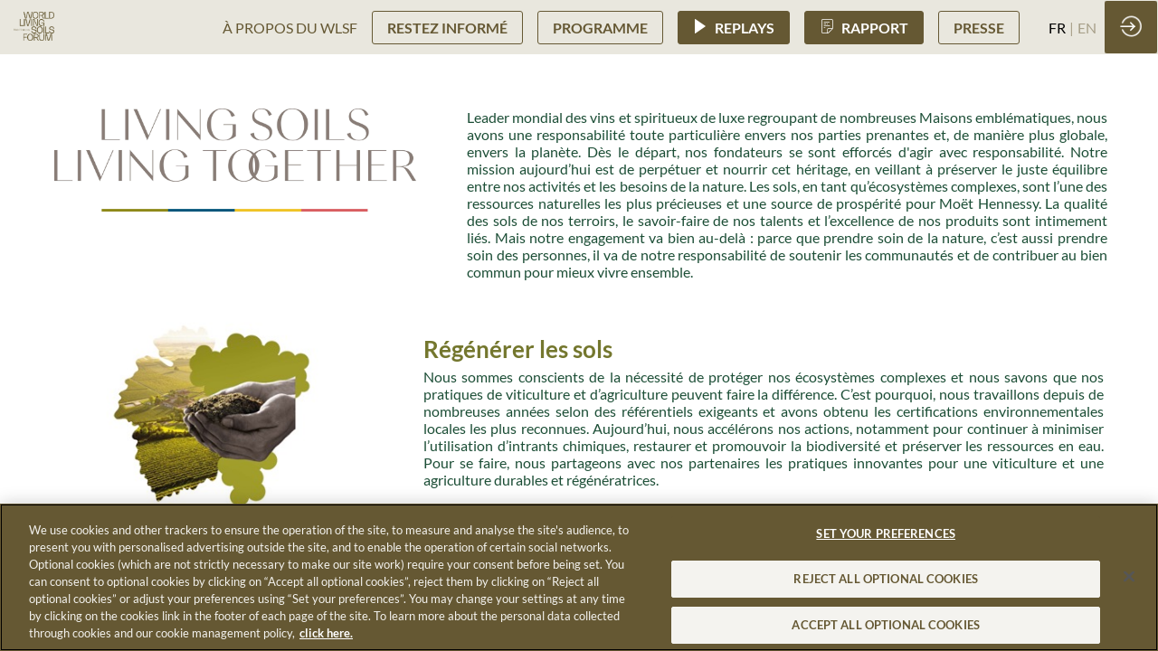

--- FILE ---
content_type: text/html; charset=utf-8
request_url: https://www.worldlivingsoilsforum.com/fr/content/developpement-durable
body_size: 19498
content:
<!DOCTYPE html>
                        <html lang="en" prefix="og: http://ogp.me/ns#">
                            <head>
        <link rel="preload" crossorigin="anonymous" href="https://assets.inwink.com/lib/20260122-25214-7d08d3762aff2ba89842.css" as="style" />
<link rel="prefetch" crossorigin="anonymous" href="https://assets.inwink.com/lib/c-20260122-19077-d8d6068ac998c1fd982a.css" as="style" />
<link rel="prefetch" crossorigin="anonymous" href="https://assets.inwink.com/lib/c-20260122-93366-0443c5e74c4e392b1e91.css" as="style" />
<link rel="prefetch" crossorigin="anonymous" href="https://assets.inwink.com/lib/c-20260122-67710-1ef6d8415fe40cbd7aba.css" as="style" />
<link rel="preload" crossorigin="anonymous" href="https://assets.inwink.com/lib/c-20260122-15560-93b5a63d14fae9378c0b.css" as="style" />
<link rel="preload" crossorigin="anonymous" href="https://assets.inwink.com/lib/c-20260122-87234-93b5a63d14fae9378c0b.css" as="style" />
<link rel="preload" crossorigin="anonymous" href="/theme.css?version=2026-01-22T18%3A12%3A46.434Z&from=2024-11-29T16:12:05.87" as="style" />
<link rel="preload" crossorigin="anonymous" href="https://assets.inwink.com/lib/st-comps-20260122-2df29125481f833a89de.js" as="script" />
<link rel="preload" crossorigin="anonymous" href="https://assets.inwink.com/lib/st-pages-20260122-cd46625c5134d9f8cc92.js" as="script" />
<link rel="preload" crossorigin="anonymous" href="https://assets.inwink.com/lib/st-vendors-r-20260122-fbd06f4212d31414325f.js" as="script" />
<link rel="preload" crossorigin="anonymous" href="https://assets.inwink.com/lib/st-vendors-20260122-9744405c922c16636c11.js" as="script" />
<link rel="preload" crossorigin="anonymous" href="https://assets.inwink.com/lib/st-iw-20260122-e9e3d22f5986657c1e6d.js" as="script" />
<link rel="preload" crossorigin="anonymous" href="https://assets.inwink.com/lib/20260122-08a64339f5d0469fb8fd.js" as="script" />
<link rel="prefetch" crossorigin="anonymous" href="https://assets.inwink.com/lib/20260122-2b59235f1700ffeee382.js" as="script" />
<link rel="prefetch" crossorigin="anonymous" href="https://assets.inwink.com/lib/20260122-6f43f64f7f9511e95fb2.js" as="script" />
<link rel="prefetch" crossorigin="anonymous" href="https://assets.inwink.com/lib/20260122-d44be381a3801b822690.js" as="script" />
<link rel="prefetch" crossorigin="anonymous" href="https://assets.inwink.com/lib/20260122-86c306a05867595da524.js" as="script" />
<link rel="prefetch" crossorigin="anonymous" href="https://assets.inwink.com/lib/20260122-29e457d239ad3eecd235.js" as="script" />
<link rel="prefetch" crossorigin="anonymous" href="https://assets.inwink.com/lib/20260122-c8b37b68610c154dbc93.js" as="script" />
<link rel="prefetch" crossorigin="anonymous" href="https://assets.inwink.com/lib/20260122-68fc20c61dc1ab4efdc6.js" as="script" />
<link rel="prefetch" crossorigin="anonymous" href="https://assets.inwink.com/lib/20260122-c0a9c3fba7d30352ee1c.js" as="script" />
<link rel="preload" crossorigin="anonymous" href="https://assets.inwink.com/lib/20260122-244cbdbff9a7dc9199cc.js" as="script" />
<link rel="preload" crossorigin="anonymous" href="https://assets.inwink.com/lib/20260122-683ee60ff1ee095e85b9.js" as="script" />
<link rel="preload" crossorigin="anonymous" href="https://assets.inwink.com/lib/20260122-cd00eddb77bb271f9854.js" as="script" />
<link rel="preload" crossorigin="anonymous" href="https://assets.inwink.com/lib/20260122-8a2093ca6f2665bb79e5.js" as="script" />
<link rel="preload" crossorigin="anonymous" href="https://assets.inwink.com/lib/20260122-cae5447cc9a8e26848f6.js" as="script" />
<link rel="preload" crossorigin="anonymous" href="https://assets.inwink.com/lib/20260122-9518d43b9ef1661b378a.js" as="script" />
<link rel="preload" crossorigin="anonymous" href="https://assets.inwink.com/lib/20260122-31332e331b52935cb4d6.js" as="script" />
<link rel="preload" crossorigin="anonymous" href="https://assets.inwink.com/lib/20260122-cefad52c498891040c23.js" as="script" />
<link rel="preload" crossorigin="anonymous" href="https://assets.inwink.com/lib/20260122-ce394b68477baf94db7f.js" as="script" />
<link rel="preload" crossorigin="anonymous" href="https://assets.inwink.com/lib/20260122-9e11a9c77f3f7737cc94.js" as="script" />
<link rel="preload" crossorigin="anonymous" href="https://assets.inwink.com/lib/20260122-67e37a098c028be81d78.js" as="script" />
<link rel="preload" crossorigin="anonymous" href="https://assets.inwink.com/lib/20260122-f5316443128b5b9d30de.js" as="script" />
<link rel="preload" crossorigin="anonymous" href="https://assets.inwink.com/lib/20260122-e48a26854247608aaab4.js" as="script" />
<link rel="preload" crossorigin="anonymous" href="https://assets.inwink.com/lib/20260122-0cb20dc4ad576141cde7.js" as="script" />
<link rel="preload" crossorigin="anonymous" href="https://assets.inwink.com/lib/20260122-2fcdcd20062785963c4e.js" as="script" />
<link rel="preload" crossorigin="anonymous" href="https://assets.inwink.com/lib/20260122-2e8bcc003d43f29f8287.js" as="script" />
<link rel="preload" crossorigin="anonymous" href="https://assets.inwink.com/lib/20260122-faaf44a9775409f16dde.js" as="script" />
<link rel="preload" crossorigin="anonymous" href="/iwsd/ed.js?version=2026-01-22T18%3A12%3A46.434Z&from=2024-10-06T14%3A34%3A46.05" as="script" />
<link rel="preload" crossorigin="anonymous" href="/iwsd/ses.js?version=2026-01-22T18%3A12%3A46.434Z&from=2025-10-02T15%3A11%3A02.900Z" as="script" />
<link rel="preload" crossorigin="anonymous" href="/iwsd/spe.js?version=2026-01-22T18%3A12%3A46.434Z&from=2025-12-18T19%3A26%3A31.690Z" as="script" />
<link rel="preload" crossorigin="anonymous" href="/iwsd/exh.js?version=2026-01-22T18%3A12%3A46.434Z&from=2024-10-03T10%3A32%3A28.960Z" as="script" />
<link rel="preload" crossorigin="anonymous" href="/iwsd/et.js?version=2026-01-22T18%3A12%3A46.434Z&from=2024-10-14T11%3A04%3A05.720Z" as="script" />
<link rel="preload" crossorigin="anonymous" href="/iwsd/tpl.js?version=2026-01-22T18%3A12%3A46.434Z&from=2025-12-04T07%3A30%3A49.570Z" as="script" />
<link rel="preload" crossorigin="anonymous" href="/iwsd/ftpl.js?version=2026-01-22T18%3A12%3A46.434Z&from=2026-01-23T08%3A34%3A55.384Z" as="script" />
<link rel="preload" crossorigin="anonymous" href="/iwsd/ls.js?version=2026-01-22T18%3A12%3A46.434Z&from=2026-01-23T09%3A22%3A38.531Z" as="script" />
<link rel="preload" crossorigin="anonymous" href="/iwsd/sv.js?version=2026-01-22T18%3A12%3A46.434Z&from=2024-10-28T10%3A18%3A43.710Z" as="script" />
<link rel="preload" crossorigin="anonymous" href="https://assets.inwink.com/lib/appbundle-20260122-9dc1c9bb6fdeacb4b9e7.js" as="script" />

        <link rel="prefetch" crossorigin="anonymous" href="https://assets.inwink.com/assets/fonts/inwink/inwinkpictos.css?ts=icons202601221805" as="font" /> 
        <link rel="prefetch" crossorigin="anonymous" href="https://assets.inwink.com/assets/styles/react-slick.css" as="style" />
        <meta charset="UTF-8" />
        <meta name="viewport" content="width=device-width, initial-scale=1" />
        <meta http-equiv="X-UA-Compatible" content="IE=edge" />
        <meta property="og:site_name" content="World Living Soils Forum 2024" /><title data-react-helmet="true">Commitments</title><meta data-react-helmet="true" property="og:title" content="World Living Soils Forum 2024"/><meta data-react-helmet="true" property="twitter:title" content="World Living Soils Forum 2024"/><meta data-react-helmet="true" property="og:description" content="Join us Oct 8-9, 2024 at LUMA Arles for the soil regeneration forum, co-organized with ChangeNOW for impactful solutions."/><meta data-react-helmet="true" property="twitter:description" content="Join us Oct 8-9, 2024 at LUMA Arles for the soil regeneration forum, co-organized with ChangeNOW for impactful solutions."/><meta data-react-helmet="true" property="og:image" content="https://cdn-assets.inwink.com/c9f22323-38db-ee11-85fa-00224880ded3-public/assets/pictures/images/0708_C_main_EN.jpg"/><meta data-react-helmet="true" property="twitter:image" content="https://cdn-assets.inwink.com/c9f22323-38db-ee11-85fa-00224880ded3-public/assets/pictures/images/0708_C_main_EN.jpg"/><meta data-react-helmet="true" property="twitter:card" content="summary_large_image"/><meta data-react-helmet="true" property="og:url" content="https://www.worldlivingsoilsforum.com/en/"/><meta data-react-helmet="true" property="twitter:url" content="https://www.worldlivingsoilsforum.com/en/"/><meta data-react-helmet="true" property="og:type" content="website"/><meta name="mobile-web-app-capable" content="yes" /><link rel="manifest" href="/manifest.json" /><link href="https://cdn-assets.inwink.com/2cd1c973-4483-ec11-a507-a04a5e7d20d9-public/assets/pictures-thumbs/MH-MONOGRAM-gray-on-transparent-HD.png" rel="icon" type="image/x-icon" /><link href="https://cdn-assets.inwink.com/2cd1c973-4483-ec11-a507-a04a5e7d20d9-public/assets/pictures-thumbs/MH-MONOGRAM-gray-on-transparent-HD.png" rel="apple-touch-icon" /><link data-react-helmet="true" rel="alternate" hreflang="x-default" href="https://www.worldlivingsoilsforum.com/content/developpement-durable"/><link data-react-helmet="true" rel="alternate" hreflang="fr" href="https://www.worldlivingsoilsforum.com/fr/content/developpement-durable"/><link data-react-helmet="true" rel="alternate" hreflang="en" href="https://www.worldlivingsoilsforum.com/en/content/developpement-durable"/><link data-react-helmet="true" rel="canonical" href="https://www.worldlivingsoilsforum.com/en/content/developpement-durable"/><style>body,html{ width:100%; height:100%; position:relative; margin:0; padding:0; background-color : #E4E4E4; overflow: hidden; font-size: 14px; } @media all and (display-mode: standalone) { body { background-color: #000; } } * { box-sizing: border-box; } body,html,input,textarea,keygen,select,button,a { font-family: 'Lato'} h1,h2,h3,h4,h5,h6,label,.headline,button,a[role=button] { font-family: 'Lato'} h1, h2, h3, h4, h5, h6{ margin: 0 0 0.2em 0; } #appsplash { z-index:9999; } html #appsplash .splash { box-sizing: border-box; position: fixed; z-index: 9999; width: 100%; height: 100%; left: 0; top: 0; background-color: #655833; color: #ffffff; display: -webkit-flex; display: flex; flex-flow: column nowrap; align-items: center; justify-content: center; font-size: 14pt; text-transform: uppercase; transition: opacity 600ms ease-out; } .splash .splashcontent { width: 800px; box-sizing: border-box; max-width: 100%; margin: 0 auto; padding : 20px; display: -webkit-flex; display: flex; flex-flow: column nowrap; align-items: center; justify-content: center; } .splash .splashcontent img { max-width: 80%; height: auto !important; min-height: 1px; display: block; margin: auto; } .splash.hidden { opacity: 0; pointer-events: none; } .splash.hidden:not(.dismissed) { transition: opacity ease-in 1s; } .splash.dismissed { transition: none; } #approot, .approot { width: 100%; height:100%; left:0; top:0; overflow: hidden; position: absolute; } .loaderindicator.ring { display: -webkit-flex; display: flex; align-items: center; } .loaderindicator.ring .spinner{ margin-left: 8px; display: block; border-radius: 50%; width: 20px; height: 20px; min-width: 20px; min-height: 20px; border: 4px solid rgba(233, 231, 222, 0.4); border-top-color: rgba(233, 231, 222, 0.8); animation: loaderspin 1s infinite linear; flex-shrink: 0; } .loaderindicator.ring.big .spinner{ border-width: 6px; width: 40px; height: 40px; min-width: 40px; min-height: 40px; } @-webkit-keyframes loaderspin { from { -webkit-transform: rotate(0deg); } to { -webkit-transform: rotate(360deg); } } @keyframes loaderspin { from { transform: rotate(0deg); } to { transform: rotate(360deg); } }</style>
        <link href="https://storageprdv2inwink.blob.core.windows.net/backoffice-public/assets/Fonts/Lato/Lato.css" rel='stylesheet' type='text/css' />
        <link rel="prefetch" crossorigin="anonymous" href="/bootstrap.js?v=2026-01-22T18%3A12%3A46.434Z" as="script" />        
        <link rel="preload" crossorigin="anonymous" href="https://assets.inwink.com/lib/20260122-606d9d6a412bd32b3f1a.js" as="script" />
<link rel="preload" crossorigin="anonymous" href="https://assets.inwink.com/lib/20260122-60ca124b24667902de9d.js" as="script" />
<link rel="preload" crossorigin="anonymous" href="https://assets.inwink.com/lib/20260122-e68119426b674933721a.js" as="script" />
<link rel="preload" crossorigin="anonymous" href="https://assets.inwink.com/lib/20260122-2f3ef7cbb16ab6bfff21.js" as="script" />
<link crossorigin="anonymous" href="https://assets.inwink.com/lib/20260122-25214-7d08d3762aff2ba89842.css" rel="stylesheet" />
<link crossorigin="anonymous" href="https://assets.inwink.com/lib/c-20260122-19077-d8d6068ac998c1fd982a.css" rel="stylesheet" />
<link crossorigin="anonymous" href="https://assets.inwink.com/lib/c-20260122-93366-0443c5e74c4e392b1e91.css" rel="stylesheet" />
<link crossorigin="anonymous" href="https://assets.inwink.com/lib/c-20260122-67710-1ef6d8415fe40cbd7aba.css" rel="stylesheet" />
<link crossorigin="anonymous" href="https://assets.inwink.com/lib/c-20260122-15560-93b5a63d14fae9378c0b.css" rel="stylesheet" />
<link crossorigin="anonymous" href="https://assets.inwink.com/lib/c-20260122-87234-93b5a63d14fae9378c0b.css" rel="stylesheet" />
<link crossorigin="anonymous" href="/theme.css?version=2026-01-22T18%3A12%3A46.434Z&from=2024-11-29T16:12:05.87" rel="stylesheet" />
     
        <script src="/bootstrap.js?v=2026-01-22T18%3A12%3A46.434Z"></script>               
    </head>
                            <body>
                                               
    <link crossorigin="anonymous" href="https://assets.inwink.com/assets/styles/react-slick.css" rel="stylesheet" />
    <link crossorigin="anonymous" href="https://assets.inwink.com/assets/fonts/inwink/inwinkpictos.css?ts=icons202601221805" rel="stylesheet" />  
         
                                <div id="approot"><!--$--><div class="approot"><div class="app-shell event-c9f22323-38db-ee11-85fa-00224880ded3  "><div class="app-shell-data "><div class="visualconfiguration empty"><style>html, body { } </style><div class="fonttheme"><link href="https://storageprdv2inwink.blob.core.windows.net/backoffice-public/assets/Fonts/Lato/Lato.css" rel="stylesheet" type="text/css"/><style>body,html,input,textarea,keygen,select,button,a { font-family: 'Lato'} h1,h2,h3,h4,h5,h6,label,.headline,button,a[role=button] { font-family: 'Lato'}</style></div></div><div class="app-layout hydrating event-shard event-c9f22323-38db-ee11-85fa-00224880ded3"><div class="app-content"><div class="app-header " style="background-color:rgba(233,231,222, 1);color:#655833"><div class="app-header-content"><div class="pagetitle withlogo withheaderitems align-right" id="appheadercontent"><a class="header-logo mainlogo" aria-label="" href="/en"><img src="https://cdn-assets.inwink.com/c9f22323-38db-ee11-85fa-00224880ded3-public/assets/pictures/logos/WLSF_MOSS.png" alt=""/></a><div class="title"><div class="pagetitle-content">World Living Soils Forum 2024</div></div><div class="menu" id="appheadermenu"><div class="links-list"><div class="menuitem level-1 " id="appheadermenu-menuitem-content-a-propos"><a class="iconlink headline headline  level-1 no-link" role="link"><span>ABOUT WLSF</span></a><div class="sub-menu-modal-content hidden app-header bloctheme-c9f22323-38db-ee11-85fa-00224880ded3" style="background-color:rgba(233,231,222, 1);color:#655833"><div class="sub-menu-items menu"><div class="links-list"><div class="menuitem level-2 " id="appheadermenu-menuitem-content-raison-d-etre"><a class="iconlink headline  submenu  level-2 link-inwink" role="link" aria-label="PURPOSE" tabindex="1" href="/en/content/raison-d-etre"><span>PURPOSE</span></a></div><div class="menuitem level-2 " id="appheadermenu-menuitem-content-membres-du-board"><a class="iconlink headline  submenu  level-2 link-inwink" role="link" aria-label="ADVISORY BOARD" tabindex="2" href="/en/content/membres-du-board"><span>ADVISORY BOARD</span></a></div><div class="menuitem level-2 " id="appheadermenu-menuitem-item-2"><a class="iconlink headline  submenu  level-2 link-anchor" role="link" aria-label="LIVING SOILS WORKSHOP" tabindex="3" href="/en#bl-09e1b996-95cd-4c03-89c8-17c00e380e54"><span>LIVING SOILS WORKSHOP</span></a></div></div></div></div></div><div class="menuitem level-1 " id="appheadermenu-menuitem-registration-register"><a class="iconlink headline headline lightbtn  level-1 link-inwink" role="button" aria-label="STAY TUNED" href="/en/registration/register"><span>STAY TUNED</span></a></div><div class="menuitem level-1 " id="appheadermenu-menuitem-item-2"><a class="iconlink headline headline lightbtn  level-1 no-link" role="button"><span>PROGRAM</span></a><div class="sub-menu-modal-content hidden app-header bloctheme-c9f22323-38db-ee11-85fa-00224880ded3" style="background-color:rgba(233,231,222, 1);color:#655833"><div class="sub-menu-items menu"><div class="links-list"><div class="menuitem level-2 " id="appheadermenu-menuitem-target-allsessions"><a class="iconlink headline  submenu  level-2 link-inwink" role="link" aria-label="SESSIONS" tabindex="1" href="/en/sessions"><span>SESSIONS</span></a></div><div class="menuitem level-2 " id="appheadermenu-menuitem-target-allspeakers"><a class="iconlink headline  submenu  level-2 link-inwink" role="link" aria-label="SPEAKERS" tabindex="2" href="/en/speakers"><span>SPEAKERS</span></a></div><div class="menuitem level-2 " id="appheadermenu-menuitem-target-allexhibitors"><a class="iconlink headline  submenu  level-2 link-inwink" role="link" aria-label="SOLUTIONS" tabindex="3" href="/en/partners"><span>SOLUTIONS</span></a></div><div class="menuitem level-2 " id="appheadermenu-menuitem-content-arts"><a class="iconlink headline  submenu  level-2 link-inwink" role="link" aria-label="EXHIBITIONS" tabindex="4" href="/en/content/arts"><span>EXHIBITIONS</span></a></div></div></div></div></div><div class="menuitem level-1 " id="appheadermenu-menuitem-target-allsessions"><a class="iconlink headline headline  level-1 link-inwink" role="button" aria-label="REPLAYS" href="/en/sessions"><i class="icon inwink-player-play"></i><span>REPLAYS</span></a></div><div class="menuitem level-1 " id="appheadermenu-menuitem-content-rapport-2024"><a class="iconlink headline headline  level-1 link-inwink" role="button" aria-label="REPORT" href="/en/content/rapport-2024"><i class="icon inwink-file"></i><span>REPORT</span></a></div><div class="menuitem level-1 " id="appheadermenu-menuitem-item-5"><a class="iconlink headline headline lightbtn  level-1 no-link" role="button"><span>PRESS</span></a><div class="sub-menu-modal-content hidden app-header bloctheme-c9f22323-38db-ee11-85fa-00224880ded3" style="background-color:rgba(233,231,222, 1);color:#655833"><div class="sub-menu-items menu"><div class="links-list"><div class="menuitem level-2 " id="appheadermenu-menuitem-content-media-2026"><a class="iconlink headline  submenu  level-2 link-inwink" role="link" aria-label="2026 EDITION" tabindex="1" href="/en/content/media-2026"><span>2026 EDITION</span></a></div><div class="menuitem level-2 " id="appheadermenu-menuitem-content-media-2024"><a class="iconlink headline  submenu  level-2 link-inwink" role="link" aria-label="2024 EDITION" tabindex="2" href="/en/content/media-2024"><span>2024 EDITION</span></a></div><div class="menuitem level-2 " id="appheadermenu-menuitem-content-media"><a class="iconlink headline  submenu  level-2 link-inwink" role="link" aria-label="2022 EDITION" tabindex="3" href="/en/content/media"><span>2022 EDITION</span></a></div></div></div></div></div></div></div><div class="menu-languages"><div class="lng clickable"><span>fr</span></div><div class="lng clickable current"><span style="color:#000000">en</span></div></div></div><div class="avatar-content avatarevent-content hydrating"><div style="opacity:0"><button type="button" class="btn-login" title="Log in"><i class="inwink-login"></i></button></div></div></div></div><section id="main-content" class="app-pages event-pages"><div class="app-page-wrapper bloc-defaultbg transition-entered"><div class="app-page eventcontentpage"><div class="dynamicpage dynamicpage-developpement-durable" style="background-repeat:no-repeat;background-size:cover;background-position:center"><script type="application/ld+json">{"@context":"http://schema.org","@type":"Event","eventAttendanceMode":"https://schema.org/OnlineEventAttendanceMode","eventStatus":"http://schema.org/EventScheduled","name":"World Living Soils Forum 2024","description":"World Living Soils Forum 2024 - International Forum for Soils Regeneration coorganised by Moët Hennessy and ChangeNOW","startDate":"2024-10-08T09:00:00+02:00","endDate":"2024-10-09T18:00:00+02:00","location":{"@type":"VirtualLocation","url":"https://www.worldlivingsoilsforum.com"}}</script><div class="dynamicpage-blocscontainer dynamicpage-maincontent"><div class="dynamicpage-scrollcontent "><div id="bl-b720ee8c-a585-4763-f66e-f6150a7e9f09" class="dynamicbloc-wrapper bloctheme bloctheme-c9f22323-38db-ee11-85fa-00224880ded3 bloctheme-Copie-whitebloc-f0f54f1c-f56c-41fd-8b06-9e465d7d2927 hydrating margin-bottom-thin"><div class="dynamicbloc-wrapper-contentcontainer dynamicbloc-wrapper-contentblocs"><div id="ct-dfbc1621-59c0-4f03-ba21-a4535a005d50" class="itemslist  dynamicbloc-contentwrapper bloc-itemslist headerpos-left headersize-small"><div class="dynamiccontentbloc"><header class="bloc-header"><img class="headerpicture" loading="eager" src="https://storageprdv2inwink.blob.core.windows.net/2cd1c973-4483-ec11-a507-a04a5e7d20d9-public/assets/pictures/MOETHENESSY_20210409_logoLSLT_4colorbar_darkgray.jpg"/><h2 class="bloc-title"><span class="text pretitle bloc-accent"></span> <span class="text bloctitle"></span></h2><div class="bloc-separator"></div><div class="description"></div><div class="bloc-actions header-actions"></div></header><div class="inwink-items teaser-list legacyflex bloc-content"><div class="inwink-item " id="item-e6f322ad-3c69-4cbd-9a74-ba3d6573a536"><article class="itemcontent"><span class="fieldval"><span class="fieldtext"><div style="text-align: justify;">As a global leader in luxury wines and spirits, with many iconic Maisons, we have a special responsibility towards our stakeholders and towards the planet as a whole. Our original founders strived to be responsible actors. lt is our mission is to nurture this heritage and ensure we maintain the right balance between our business activities and the needs of nature. Soils, as a complex ecosystem, are one of the earth's most precious natural resources and a source of prosperity for Moët Hennessy. The quality of the soil of our terroirs, the know-how of our people and the excellence of our products are closely interwoven. But our commitment goes far beyond soils and terroir. Because taking care of nature is ultimately about taking care of people, it is also our role to support communities and bring positive change to society. lt's about Living Together as one.<br></div></span></span></article></div></div></div><div class="iw-clearfix"></div><div class="bloc-actions bottom-actions"></div><style>#bl-b720ee8c-a585-4763-f66e-f6150a7e9f09 .inwink-item { margin: 0; text-align: center; } #bl-b720ee8c-a585-4763-f66e-f6150a7e9f09 .inwink-item+.inwink-item { margin-top: 20px; } @media (max-width: 449px) { #bl-b720ee8c-a585-4763-f66e-f6150a7e9f09 .inwink-item { max-width: 100%; margin: 0; } }</style></div></div></div><div id="bl-832cca3c-ebb7-4a3c-a459-ec18d8ef9edb" class="dynamicbloc-wrapper bloctheme bloctheme-c9f22323-38db-ee11-85fa-00224880ded3 bloctheme-Copie-whitebloc-f0f54f1c-f56c-41fd-8b06-9e465d7d2927 hydrating margin-top-thin margin-bottom-thin"><div class="dynamicbloc-wrapper-contentcontainer dynamicbloc-wrapper-contentblocs"><div id="ct-d9f33980-463a-428f-8e13-57e71f2d7897" class=" dynamicbloc-contentwrapper bloc-teaser"><div class="dynamiccontentbloc"><div class="bloc-content"><div class="content-wrapper"><img class="img img" src="https://storageprdv2inwink.blob.core.windows.net/2cd1c973-4483-ec11-a507-a04a5e7d20d9-public/assets/pictures/MH_composite_pilier1_CROP.jpg"/><div class="text-wrapper text-wrapper"><h2 class="bloc-title bloc-title"><span class="text pretitle bloc-accent text pretitle bloc-accent"><span class="fieldval"><span class="fieldtext"><font color="#74772e">Regenerating soils</font></span></span></span><span class="text bloctitle text bloctitle"><span class="fieldval"><span class="fieldtext"></span></span></span></h2><div class="description description"><span class="fieldval"><span class="fieldtext"><div style="text-align: justify;">We are thoroughly conscious of the need lo protect our complex ecosystems, and we know our viticultural and agricultural methods can make a difference. That's why we've worked for many years following strict guidelines and have achieved the most widely recognized local environmental certifications. Today, we accelerate our actions, through policies such as pursuing the reduction of chemical inputs, restoring and fostering biodiversity and preserving water resources. What's more, we engage our partners by sharing best practices for sustainable and regenerative agriculture. </div></span></span></div><div class="itembloccontentactions"></div></div></div></div></div><div class="iw-clearfix"></div><style>#ct-d9f33980-463a-428f-8e13-57e71f2d7897 .content-wrapper { display: flex; flex-flow: row wrap; justify-content: center; align-items: center; } #ct-d9f33980-463a-428f-8e13-57e71f2d7897 .content-wrapper .img { object-fit: cover; width: 30%; } #ct-d9f33980-463a-428f-8e13-57e71f2d7897 .content-wrapper .text-wrapper { display: flex; flex-flow: column nowrap; align-items: flex-start; justify-content: center; padding-left: 60px; width: 70%; } #ct-d9f33980-463a-428f-8e13-57e71f2d7897 .content-wrapper .itembloccontentactions a { margin: 1em 1em 0 0; } @media (max-width: 767px) { #ct-d9f33980-463a-428f-8e13-57e71f2d7897 .content-wrapper { flex-flow: column nowrap; } #ct-d9f33980-463a-428f-8e13-57e71f2d7897 .content-wrapper .img, #ct-d9f33980-463a-428f-8e13-57e71f2d7897 .content-wrapper .text-wrapper { width: 100%; padding: 20px; } }</style></div></div></div><div id="bl-5eb36b90-93b0-454b-fdbd-9524a05fe20e" class="dynamicbloc-wrapper bloctheme bloctheme-c9f22323-38db-ee11-85fa-00224880ded3 bloctheme-Copie-whitebloc-f0f54f1c-f56c-41fd-8b06-9e465d7d2927 hydrating margin-top-thin margin-bottom-thin"><div class="dynamicbloc-wrapper-contentcontainer dynamicbloc-wrapper-contentblocs"><div id="ct-aec3f21f-6a46-4805-dd91-b4da5d98acc8" class=" dynamicbloc-contentwrapper bloc-teaser"><div class="dynamiccontentbloc"><div class="bloc-content"><div class="content-wrapper"><div class="text-wrapper text-wrapper"><h2 class="bloc-title bloc-title"><span class="text pretitle bloc-accent text pretitle bloc-accent"><span class="fieldval"><span class="fieldtext"><div style="text-align: right;"><span style="color: rgb(44, 69, 91);">Mitigating our climate impacts</span></div></span></span></span><span class="text bloctitle text bloctitle"><span class="fieldval"><span class="fieldtext"></span></span></span></h2><div class="description description"><span class="fieldval"><span class="fieldtext"><div style="text-align: justify;">Climate change is a reality that requires global cooperation on an unprecedented scale. To do our part we must keep up our efforts lo drastically reduce our carbon emissions and reduce our overall environmental footprint. We have been doing this by eco-designing our packaging and marketing assets within an overall circular economy strategy, opting for low-carbon transportation, improving energy efficiency, accelerating the roll-out of renewable energies across our Maisons, and reducing and recycling our waste. Most importantly, we involve our suppliers al every phase of the value chain, from grapes and crops lo client consumption.</div></span></span></div><div class="itembloccontentactions"></div></div><img class="img img" src="https://storageprdv2inwink.blob.core.windows.net/2cd1c973-4483-ec11-a507-a04a5e7d20d9-public/assets/pictures/MH_composite_pilier2_CROP.jpg"/></div></div></div><div class="iw-clearfix"></div><style>#ct-aec3f21f-6a46-4805-dd91-b4da5d98acc8 .content-wrapper { display: flex; flex-flow: row wrap; justify-content: center; align-items: center; } #ct-aec3f21f-6a46-4805-dd91-b4da5d98acc8 .content-wrapper .img { object-fit: cover; width: 30%; } #ct-aec3f21f-6a46-4805-dd91-b4da5d98acc8 .content-wrapper .text-wrapper { display: flex; flex-flow: column nowrap; align-items: flex-start; justify-content: center; padding-right: 60px; width: 70%; } #ct-aec3f21f-6a46-4805-dd91-b4da5d98acc8 .content-wrapper .itembloccontentactions a { margin: 1em 1em 0 0; } @media (max-width: 767px) { #ct-aec3f21f-6a46-4805-dd91-b4da5d98acc8 .content-wrapper { flex-flow: column nowrap; } #ct-aec3f21f-6a46-4805-dd91-b4da5d98acc8 .content-wrapper .img, #ct-aec3f21f-6a46-4805-dd91-b4da5d98acc8 .content-wrapper .text-wrapper { width: 100%; padding: 20px; } }</style></div></div></div><div id="bl-fabfca44-8d9d-4616-cf4d-a98497e35cb0" class="dynamicbloc-wrapper bloctheme bloctheme-c9f22323-38db-ee11-85fa-00224880ded3 bloctheme-Copie-whitebloc-f0f54f1c-f56c-41fd-8b06-9e465d7d2927 hydrating margin-top-thin margin-bottom-thin"><div class="dynamicbloc-wrapper-contentcontainer dynamicbloc-wrapper-contentblocs"><div id="ct-be73f752-c998-4909-bb9d-9d4990af84d3" class=" dynamicbloc-contentwrapper bloc-teaser"><div class="dynamiccontentbloc"><div class="bloc-content"><div class="content-wrapper"><img class="img img" src="https://storageprdv2inwink.blob.core.windows.net/2cd1c973-4483-ec11-a507-a04a5e7d20d9-public/assets/pictures/MH_composite_pilier3_CROP.jpg"/><div class="text-wrapper text-wrapper"><h2 class="bloc-title bloc-title"><span class="text pretitle bloc-accent text pretitle bloc-accent"><span class="fieldval"><span class="fieldtext"><font color="#e1bb39">Engaging society</font></span></span></span><span class="text bloctitle text bloctitle"><span class="fieldval"><span class="fieldtext"></span></span></span></h2><div class="description description"><span class="fieldval"><span class="fieldtext"><div style="text-align: justify;">As a leader in our industry with a strong global presence, we have a key role lo play in society. Our primary responsibility is to ensure our exceptional products are always enjoyed in moderation and build awareness around the importance of Responsible Drinking. We support the commitments of our Maisons in favor of local communities, as well as the causes close to their hearts. With our partners, we are also committing to a responsible purchasing policy in order to foster sustainable practices. We work alongside our suppliers to bring about more sustainable practices. Committing lo society also means guaranteeing business integrity and participating in the fight against corruption. By joining forces with all our stakeholders, we can make the world a better place to live in. </div></span></span></div><div class="itembloccontentactions"></div></div></div></div></div><div class="iw-clearfix"></div><style>#ct-be73f752-c998-4909-bb9d-9d4990af84d3 .content-wrapper { display: flex; flex-flow: row wrap; justify-content: center; align-items: center; } #ct-be73f752-c998-4909-bb9d-9d4990af84d3 .content-wrapper .img { object-fit: cover; width: 30%; } #ct-be73f752-c998-4909-bb9d-9d4990af84d3 .content-wrapper .text-wrapper { display: flex; flex-flow: column nowrap; align-items: flex-start; justify-content: center; padding-left: 60px; width: 70%; } #ct-be73f752-c998-4909-bb9d-9d4990af84d3 .content-wrapper .itembloccontentactions a { margin: 1em 1em 0 0; } @media (max-width: 767px) { #ct-be73f752-c998-4909-bb9d-9d4990af84d3 .content-wrapper { flex-flow: column nowrap; } #ct-be73f752-c998-4909-bb9d-9d4990af84d3 .content-wrapper .img, #ct-be73f752-c998-4909-bb9d-9d4990af84d3 .content-wrapper .text-wrapper { width: 100%; padding: 20px; } }</style></div></div></div><div id="bl-bf7ea19d-21e8-491a-e7d0-91b5e87956fe" class="dynamicbloc-wrapper bloctheme bloctheme-c9f22323-38db-ee11-85fa-00224880ded3 bloctheme-Copie-whitebloc-f0f54f1c-f56c-41fd-8b06-9e465d7d2927 hydrating margin-top-thin margin-bottom-thin"><div class="dynamicbloc-wrapper-contentcontainer dynamicbloc-wrapper-contentblocs"><div id="ct-d176592b-6687-4006-b757-7899e746fb43" class=" dynamicbloc-contentwrapper bloc-teaser"><div class="dynamiccontentbloc"><div class="bloc-content"><div class="content-wrapper"><div class="text-wrapper text-wrapper"><h2 class="bloc-title bloc-title"><span class="text pretitle bloc-accent text pretitle bloc-accent"><span class="fieldval"><span class="fieldtext"><font color="#dc5d5f">Empowering our people</font></span></span></span><span class="text bloctitle text bloctitle"><span class="fieldval"><span class="fieldtext"></span></span></span></h2><div class="description description"><span class="fieldval"><span class="fieldtext"><div style="text-align: justify;">Our employees are at the heart of our mission. They share our values and embrace our vision for a sustainable future. As a responsible employer, we ensure the highest level of safety and quality of life al work for everyone. We also offer employees training lo learn more about sustainable development. We encourage our people lo engage with society and prioritize inclusion. At Moët Hennessy, diversity is considered as an asset and a real lever for creativity and performance. With the determination and commitment of our teams to these environmental, social and societal responsibility issues, we look forward to making positive change, together.</div></span></span></div><div class="itembloccontentactions"></div></div><img class="img img" src="https://storageprdv2inwink.blob.core.windows.net/2cd1c973-4483-ec11-a507-a04a5e7d20d9-public/assets/pictures/MH_composite_pilier4_CROP.jpg"/></div></div></div><div class="iw-clearfix"></div><style>#ct-d176592b-6687-4006-b757-7899e746fb43 .content-wrapper { display: flex; flex-flow: row wrap; justify-content: center; align-items: center; } #ct-d176592b-6687-4006-b757-7899e746fb43 .content-wrapper .img { object-fit: cover; width: 30%; } #ct-d176592b-6687-4006-b757-7899e746fb43 .content-wrapper .text-wrapper { display: flex; flex-flow: column nowrap; align-items: flex-start; justify-content: center; padding-right: 60px; width: 70%; } #ct-d176592b-6687-4006-b757-7899e746fb43 .content-wrapper .itembloccontentactions a { margin: 1em 1em 0 0; } @media (max-width: 767px) { #ct-d176592b-6687-4006-b757-7899e746fb43 .content-wrapper { flex-flow: column nowrap; } #ct-d176592b-6687-4006-b757-7899e746fb43 .content-wrapper .img, #ct-d176592b-6687-4006-b757-7899e746fb43 .content-wrapper .text-wrapper { width: 100%; padding: 20px; } }</style></div></div></div><div id="bl-251fc3fb-48cf-4443-c78f-c7c3f837e06d" class="dynamicbloc-wrapper bloctheme bloctheme-c9f22323-38db-ee11-85fa-00224880ded3 bloctheme-Copie-whitebloc-f0f54f1c-f56c-41fd-8b06-9e465d7d2927 hydrating margin-top-thin margin-bottom-thin"><div class="dynamicbloc-wrapper-contentcontainer dynamicbloc-wrapper-contentblocs"><div id="ct-d83a34aa-f5ff-4025-e8af-ef44bfab3839" class="itemslist  dynamicbloc-contentwrapper bloc-itemslist align-center"><div class="dynamiccontentbloc"><header class="bloc-header"><h2 class="bloc-title"><span class="text pretitle bloc-accent"><font color="#1c4e36">WE ARE COMMITTED&nbsp;</font><div><font color="#1c4e36">TO THE
<b>LIVING SOILS LIVING TOGETHER</b> PROGRAMME</font><div><font color="#1c4e36">WITH THE AIM OF PASSING ON A BETTER WORLD
TO FUTURE GENERATIONS</font></div></div></span> <span class="text bloctitle"></span></h2><div class="bloc-separator"></div><div class="description"></div></header><div class="inwink-items teaser-list legacyflex bloc-content"><div class="inwink-item " id="item-e6f322ad-3c69-4cbd-9a74-ba3d6573a536"><article class="itemcontent"><span class="fieldval"><span class="fieldtext"></span></span></article></div></div></div><div class="iw-clearfix"></div><style>#bl-251fc3fb-48cf-4443-c78f-c7c3f837e06d .inwink-item { margin: 0; text-align: center; } #bl-251fc3fb-48cf-4443-c78f-c7c3f837e06d .inwink-item+.inwink-item { margin-top: 20px; } @media (max-width: 449px) { #bl-251fc3fb-48cf-4443-c78f-c7c3f837e06d .inwink-item { max-width: 100%; margin: 0; } }</style></div></div></div><div id="bl-f7bb4e58-f6c5-4ab2-8fdc-60a88c61869a" class="dynamicbloc-wrapper bloctheme bloctheme-c9f22323-38db-ee11-85fa-00224880ded3 bloctheme-whitebloc hydrating margin-top-thin margin-bottom-medium"><div class="dynamicbloc-wrapper-contentcontainer dynamicbloc-wrapper-contentblocs"><div id="ct-045c6779-7faa-4330-83f0-a033332cbbf0" class="itemslist  dynamicbloc-contentwrapper bloc-videoslist"><div class="dynamiccontentbloc"><div class="inwink-items teaser-list legacyflex layout-XXS-col1 layout-XS-col1 layout-S-col2 layout-M-col2 layout-L-col2 layout-XL-col2 layout-XXL-col2 layout-XXXXXXL-col2 align-default-center align-XXS-center align-XS-center align-S-center align-M-center align-L-center align-XL-center align-XXL-center align-XXXXXXL-center bloc-content"><div class="inwink-item " id="item-b82b64f7-e556-4f37-d3a4-0b672287e534"><article class="itemcontent  card"><div class=" aspectratio" style="width:100%;height:100%"><iframe width="0" height="0" frameBorder="0" allowfullscreen="" style="border:none" allow="accelerometer; clipboard-write; encrypted-media; gyroscope; picture-in-picture; web-share" scrolling="no" referrerPolicy="strict-origin-when-cross-origin" loading="lazy" sandbox="allow-scripts allow-same-origin allow-presentation allow-forms allow-popups"></iframe></div></article></div></div></div><div class="iw-clearfix"></div><style>#ct-045c6779-7faa-4330-83f0-a033332cbbf0 .bloc-header .description { margin-left: auto; margin-right: auto; } #ct-045c6779-7faa-4330-83f0-a033332cbbf0 .card { display: flex; flex-flow: column nowrap; justify-content: flex-start; align-items: flex-start; height: 100%; padding: 0; background-color: transparent; } #ct-045c6779-7faa-4330-83f0-a033332cbbf0 .card .video-wrapper .iframe-wrapper .video-background .player .player-button i { height: 25px; width: 18px; }</style></div></div></div><div class="dynamicpage-scrollcontent-footer"><div id="bl-3a92f34a-b3bb-4d7a-fc63-3cef76a661f3" class="dynamicbloc-wrapper bloctheme bloctheme-c9f22323-38db-ee11-85fa-00224880ded3 bloctheme-secondarycolorbloc hydrating bloc-footer"><style>#bl-3a92f34a-b3bb-4d7a-fc63-3cef76a661f3 .bloc-poweredby a { opacity: 1; } .bloc-poweredby a > * { margin: 10px 5px; } #bl-3a92f34a-b3bb-4d7a-fc63-3cef76a661f3 .bloc-poweredby a i { line-height: 1; } #bl-3a92f34a-b3bb-4d7a-fc63-3cef76a661f3 .bloc-poweredby a img.customerlogo { display: none; } @media screen and (max-width: 800px) { #bl-3a92f34a-b3bb-4d7a-fc63-3cef76a661f3 .bloc-poweredby a .label { display: block; } }</style><div class="dynamicbloc-wrapper-contentcontainer dynamicbloc-wrapper-contentblocs"><div id="ct-da36926f-0b81-42d7-8aef-61a4efad3f46" class=" dynamicbloc-contentwrapper bloc-teasereventinfos headerpos-center"><div class="dynamiccontentbloc"><header class="bloc-header"><img class="headerpicture" loading="eager" src="https://cdn-assets.inwink.com/2cd1c973-4483-ec11-a507-a04a5e7d20d9-public/assets/pictures/MH-LOGO-WITHOUT-TAGLINE-3d-on-transparent-HD.png"/><h2 class="bloc-title"><span class="text pretitle bloc-accent"></span> <span class="text bloctitle" style="color:#FFFFFF"></span></h2><div class="bloc-separator"></div><div class="description"></div><div class="bloc-actions header-actions multiple-actions"><a class="lightbtn link-inwink" role="button" href="/en/content/contact">Contact</a></div></header><style>#ct-da36926f-0b81-42d7-8aef-61a4efad3f46 { margin: 20px 0; } #ct-da36926f-0b81-42d7-8aef-61a4efad3f46 .bloc-header { margin: 0; display: flex; align-items: flex-start; flex-flow: row wrap; justify-content: center; text-align: center; margin-bottom: 1rem; width: 100%; } #ct-da36926f-0b81-42d7-8aef-61a4efad3f46 .bloc-header .headerpicture { max-width: 150px; max-height: 80px; margin-bottom: 1rem; } #ct-da36926f-0b81-42d7-8aef-61a4efad3f46 .bloc-header .description { margin-top: 0; width: 100%; } #ct-da36926f-0b81-42d7-8aef-61a4efad3f46 .bloc-content { display: flex; flex-flow: row wrap; justify-content: center; align-items: flex-start; width: 100%; position: relative; } #ct-da36926f-0b81-42d7-8aef-61a4efad3f46 .bloc-content a, #ct-da36926f-0b81-42d7-8aef-61a4efad3f46 .bloc-content a .detail { width: auto; max-width: 100%; align-items: center; white-space: nowrap; overflow: hidden; text-overflow: ellipsis; } #ct-da36926f-0b81-42d7-8aef-61a4efad3f46 .bloc-content a { margin: 0 15px; } #ct-da36926f-0b81-42d7-8aef-61a4efad3f46 .bloc-content a h4 { font-size: 14px; text-transform: none; } #ct-da36926f-0b81-42d7-8aef-61a4efad3f46 .iconplaceholder { margin: 0; } #ct-da36926f-0b81-42d7-8aef-61a4efad3f46 .iconplaceholder .cssicon { font-size: 21px; margin-left: 0px; margin-right: 0; transform: translateY(10%); } #ct-da36926f-0b81-42d7-8aef-61a4efad3f46 .bloc-content a:first-child .iconplaceholder .cssicon { margin-left: 0; }</style><div class="inwink-items bloc-content contentpagelink-items legacyflex layout-default-col2 layout-XXS-col2 layout-XS-col2 layout-S-col2 layout-M-col2 layout-L-col2 layout-XL-col2 layout-XXL-col2 layout-XXXXXXL-col2 layout-col2"><a class="contentpagelink eventinfoslnk inwink-item link-inwink" id="10107f24-2fcf-4f09-e434-bc211ef8854c" href="/en/content/cgu"><div class="iconplaceholder"></div><div class="detail"><h4 class="title">Terms of use</h4><div class="desc bloc-lighttext"></div></div></a><a class="contentpagelink eventinfoslnk inwink-item link-inwink" id="67ca9a5a-140a-4a9d-d4ff-3d71c8a5dfb0" href="/en/content/privacy-cookies"><div class="iconplaceholder"></div><div class="detail"><h4 class="title">Privacy & cookies notice</h4><div class="desc bloc-lighttext"></div></div></a><a id="4a436c3f-75bf-43a4-c086-58d7a58a6e53" class="contentpagelink eventinfoslnk inwink-item"><div class="iconplaceholder"></div><div class="detail"><h4 class="title">Cookie settings</h4><div class="desc bloc-lighttext"></div></div></a><a class="contentpagelink eventinfoslnk inwink-item link-inwink" id="a31c9012-ac4f-4dcd-d9e7-622e13d5813c" href="/en/content/developpement-durable"><div class="iconplaceholder"></div><div class="detail"><h4 class="title">Committements</h4><div class="desc bloc-lighttext"></div></div></a></div></div><div class="iw-clearfix"></div><div class="bloc-actions bottom-actions"><a class="lightbtn link-inwink" role="button" href="/en/content/contact">Contact</a></div><style>#ct-da36926f-0b81-42d7-8aef-61a4efad3f46 { margin: 20px 0; } #ct-da36926f-0b81-42d7-8aef-61a4efad3f46 .bloc-header { margin: 0; display: flex; align-items: flex-start; flex-flow: row wrap; justify-content: center; text-align: center; margin-bottom: 1rem; width: 100%; } #ct-da36926f-0b81-42d7-8aef-61a4efad3f46 .bloc-header .headerpicture { max-width: 150px; max-height: 80px; margin-bottom: 1rem; } #ct-da36926f-0b81-42d7-8aef-61a4efad3f46 .bloc-header .description { margin-top: 0; width: 100%; } #ct-da36926f-0b81-42d7-8aef-61a4efad3f46 .bloc-content { display: flex; flex-flow: row wrap; justify-content: center; align-items: flex-start; width: 100%; position: relative; } #ct-da36926f-0b81-42d7-8aef-61a4efad3f46 .bloc-content a, #ct-da36926f-0b81-42d7-8aef-61a4efad3f46 .bloc-content a .detail { width: auto; max-width: 100%; align-items: center; white-space: nowrap; overflow: hidden; text-overflow: ellipsis; } #ct-da36926f-0b81-42d7-8aef-61a4efad3f46 .bloc-content a { margin: 0 15px; } #ct-da36926f-0b81-42d7-8aef-61a4efad3f46 .bloc-content a h4 { font-size: 14px; text-transform: none; } #ct-da36926f-0b81-42d7-8aef-61a4efad3f46 .iconplaceholder { margin: 0; } #ct-da36926f-0b81-42d7-8aef-61a4efad3f46 .iconplaceholder .cssicon { font-size: 21px; margin-left: 0px; margin-right: 0; transform: translateY(10%); } #ct-da36926f-0b81-42d7-8aef-61a4efad3f46 .bloc-content a:first-child .iconplaceholder .cssicon { margin-left: 0; }</style></div><div id="ct-65ba9ca7-dfab-4783-d062-626cbffe160b" class=" dynamicbloc-contentwrapper bloc-teasereventinfos"><div class="dynamiccontentbloc"><style>#ct-65ba9ca7-dfab-4783-d062-626cbffe160b { margin: 20px 0; } #ct-65ba9ca7-dfab-4783-d062-626cbffe160b .bloc-header { margin: 0; display: flex; align-items: flex-start; flex-flow: row wrap; justify-content: center; text-align: center; margin-bottom: 1rem; width: 100%; } #ct-65ba9ca7-dfab-4783-d062-626cbffe160b .bloc-header .headerpicture { max-width: 150px; max-height: 80px; margin-bottom: 1rem; } #ct-65ba9ca7-dfab-4783-d062-626cbffe160b .bloc-header .description { margin-top: 0; width: 100%; } #ct-65ba9ca7-dfab-4783-d062-626cbffe160b .bloc-content { display: flex; flex-flow: row wrap; justify-content: center; align-items: flex-start; width: 100%; position: relative; } #ct-65ba9ca7-dfab-4783-d062-626cbffe160b .bloc-content a, #ct-65ba9ca7-dfab-4783-d062-626cbffe160b .bloc-content a .detail { width: auto; max-width: 100%; align-items: center; white-space: nowrap; overflow: hidden; text-overflow: ellipsis; } #ct-65ba9ca7-dfab-4783-d062-626cbffe160b .bloc-content a { margin: 0 15px; } #ct-65ba9ca7-dfab-4783-d062-626cbffe160b .bloc-content a h4 { font-size: 14px; text-transform: none; } #ct-65ba9ca7-dfab-4783-d062-626cbffe160b .iconplaceholder { margin: 0; } #ct-65ba9ca7-dfab-4783-d062-626cbffe160b .iconplaceholder .cssicon { font-size: 21px; margin-left: 0px; margin-right: 0; transform: translateY(10%); } #ct-65ba9ca7-dfab-4783-d062-626cbffe160b .bloc-content a:first-child .iconplaceholder .cssicon { margin-left: 0; }</style><div class="inwink-items bloc-content contentpagelink-items legacyflex layout-default-col2 layout-XXS-col2 layout-XS-col2 layout-S-col2 layout-M-col2 layout-L-col2 layout-XL-col2 layout-XXL-col2 layout-XXXXXXL-col2 layout-col2"><a id="cb5dd334-691b-4758-f67c-d931f31d92b1" class="contentpagelink eventinfoslnk inwink-item link-url" href="https://www.linkedin.com/company/moethennessy/" target="_blank" rel="noopener"><div class="iconplaceholder"><div class="cssicon inwink-linkedin-big-logo"></div></div><div class="detail"><div class="desc bloc-lighttext"></div></div></a><a id="9e21a669-9e80-4bcd-acf3-4f045e3aee89" class="contentpagelink eventinfoslnk inwink-item link-url" href="https://www.instagram.com/moethennessy/" target="_blank" rel="noopener"><div class="iconplaceholder"><div class="cssicon inwink-instagram-logo"></div></div><div class="detail"><h4 class="title"></h4><div class="desc bloc-lighttext"></div></div></a></div></div><div class="iw-clearfix"></div><style>#ct-65ba9ca7-dfab-4783-d062-626cbffe160b { margin: 20px 0; } #ct-65ba9ca7-dfab-4783-d062-626cbffe160b .bloc-header { margin: 0; display: flex; align-items: flex-start; flex-flow: row wrap; justify-content: center; text-align: center; margin-bottom: 1rem; width: 100%; } #ct-65ba9ca7-dfab-4783-d062-626cbffe160b .bloc-header .headerpicture { max-width: 150px; max-height: 80px; margin-bottom: 1rem; } #ct-65ba9ca7-dfab-4783-d062-626cbffe160b .bloc-header .description { margin-top: 0; width: 100%; } #ct-65ba9ca7-dfab-4783-d062-626cbffe160b .bloc-content { display: flex; flex-flow: row wrap; justify-content: center; align-items: flex-start; width: 100%; position: relative; } #ct-65ba9ca7-dfab-4783-d062-626cbffe160b .bloc-content a, #ct-65ba9ca7-dfab-4783-d062-626cbffe160b .bloc-content a .detail { width: auto; max-width: 100%; align-items: center; white-space: nowrap; overflow: hidden; text-overflow: ellipsis; } #ct-65ba9ca7-dfab-4783-d062-626cbffe160b .bloc-content a { margin: 0 15px; } #ct-65ba9ca7-dfab-4783-d062-626cbffe160b .bloc-content a h4 { font-size: 14px; text-transform: none; } #ct-65ba9ca7-dfab-4783-d062-626cbffe160b .iconplaceholder { margin: 0; } #ct-65ba9ca7-dfab-4783-d062-626cbffe160b .iconplaceholder .cssicon { font-size: 21px; margin-left: 0px; margin-right: 0; transform: translateY(10%); } #ct-65ba9ca7-dfab-4783-d062-626cbffe160b .bloc-content a:first-child .iconplaceholder .cssicon { margin-left: 0; }</style></div></div></div></div></div></div></div></div></div></section></div><div class="burger-menu" id="burger-menu" style="background-color:transparent;color:#655833"><i class="inwink-menu"></i></div></div><div id="webmaster" class="injectionplaceholder" style="display:none"><style>html, body { background-color: white; font-size: initial; font-size-adjust: none; line-height: 1.2; * { scroll-behavior: smooth; } .approot { --animation: all 300ms ease-out; a, button, .asyncbtn, [role="button"], [type="submit"] { transition: var(--animation); } button, .asyncbtn, [role="button"], [type="submit"] { &:has(i) { display: inline-flex; align-items: center; justify-content: center; } i { display: inline-flex; align-items: center; justify-content: center; } } } }</style></div><div id="tracking" class="injectionplaceholder" style="display:none"></div></div></div></div><!--/$--></div>   
                                <script type="text/javascript">window.INITIAL_STATE = JSON.parse(decodeURIComponent("%7B%22appMetaData%22%3A%7B%22origin%22%3A%22server%22%2C%22requestpath%22%3A%22https%3A%2F%2Fwww.worldlivingsoilsforum.com%2Ffr%2Fcontent%2Fdeveloppement-durable%22%2C%22logcontext%22%3Anull%2C%22loadedModules%22%3A%5B%22mod-control-itemslist%22%2C%22mod-control-htmlbloc%22%2C%22mod-bloccontentactions%22%2C%22mod-videoitem%22%5D%7D%2C%22pages%22%3A%7B%22hydrating%22%3Atrue%2C%22companion.contentpage.developpement-durable%22%3A%7B%22id%22%3A%22companion.contentpage.developpement-durable%22%2C%22shardid%22%3A%22c9f22323-38db-ee11-85fa-00224880ded3%22%2C%22shardtype%22%3A%22event%22%2C%22language%22%3A%22en%22%2C%22tinyurl%22%3A%22developpement-durable%22%2C%22pagelock%22%3A1769160361129%2C%22data%22%3A%7B%22dfbc1621-59c0-4f03-ba21-a4535a005d50%22%3A%7B%22hydrating%22%3Atrue%2C%22itemtemplate%22%3A%7B%22customCSS%22%3A%22%22%2C%22template%22%3A%7B%22type%22%3A%22article%22%2C%22className%22%3A%22%22%2C%22fields%22%3A%5B%7B%22name%22%3A%22text%22%7D%5D%7D%7D%7D%2C%22d9f33980-463a-428f-8e13-57e71f2d7897%22%3A%7B%22hydrating%22%3Atrue%7D%2C%22aec3f21f-6a46-4805-dd91-b4da5d98acc8%22%3A%7B%22hydrating%22%3Atrue%7D%2C%22be73f752-c998-4909-bb9d-9d4990af84d3%22%3A%7B%22hydrating%22%3Atrue%7D%2C%22d176592b-6687-4006-b757-7899e746fb43%22%3A%7B%22hydrating%22%3Atrue%7D%2C%22d83a34aa-f5ff-4025-e8af-ef44bfab3839%22%3A%7B%22hydrating%22%3Atrue%2C%22itemtemplate%22%3A%7B%22customCSS%22%3A%22%22%2C%22template%22%3A%7B%22type%22%3A%22article%22%2C%22className%22%3A%22%22%2C%22fields%22%3A%5B%7B%22name%22%3A%22text%22%7D%5D%7D%7D%7D%2C%226df4ad9f-ee10-47b0-b399-b1b761252fda%22%3A%7B%22hydrating%22%3Atrue%7D%2C%22045c6779-7faa-4330-83f0-a033332cbbf0%22%3A%7B%22hydrating%22%3Atrue%2C%22itemtemplate%22%3A%7B%22customCSS%22%3A%22%22%2C%22template%22%3A%7B%22type%22%3A%22article%22%2C%22isCard%22%3Atrue%2C%22doNotApplyLink%22%3Atrue%2C%22blocs%22%3A%5B%7B%22type%22%3A%22videoitem%22%7D%5D%7D%7D%7D%2C%22b1313517-aa54-42cd-9c38-bf7895c9f454%22%3A%7B%22hydrating%22%3Atrue%2C%22itemtemplate%22%3A%7B%22customCSS%22%3A%22%22%2C%22template%22%3A%7B%22type%22%3A%22article%22%2C%22className%22%3A%22%22%2C%22fields%22%3A%5B%7B%22name%22%3A%22text%22%7D%5D%7D%7D%7D%2C%22da36926f-0b81-42d7-8aef-61a4efad3f46%22%3A%7B%22hydrating%22%3Atrue%7D%2C%2265ba9ca7-dfab-4783-d062-626cbffe160b%22%3A%7B%22hydrating%22%3Atrue%7D%2C%22e915af58-3fbc-4971-8675-3414e2896513%22%3A%7B%22hydrating%22%3Atrue%7D%2C%22b6e239b8-c4c7-4517-9b6b-3f56f2fbfc4e%22%3A%7B%22hydrating%22%3Atrue%7D%7D%2C%22template%22%3A%7B%22id%22%3A%22e3ca4aa7-25f7-ee11-aaf0-000d3a2b945f%22%2C%22tinyUrl%22%3A%22developpement-durable%22%2C%22contentType%22%3A%22contentpage%22%2C%22application%22%3A%22companion%22%2C%22state%22%3A%22published%22%2C%22disabled%22%3Afalse%2C%22config%22%3A%7B%22languages%22%3A%5B%22fr%22%2C%22en%22%5D%2C%22metadata%22%3A%7B%22title%22%3A%7B%22fr%22%3A%22Engagements%22%2C%22en%22%3A%22Commitments%22%7D%2C%22description%22%3A%7B%22fr%22%3A%22%22%2C%22en%22%3A%22%22%7D%2C%22keywords%22%3A%7B%22fr%22%3A%22%22%2C%22en%22%3A%22%22%7D%2C%22disableSEO%22%3Afalse%7D%2C%22output%22%3A%7B%22type%22%3A%22static%22%7D%2C%22blocs%22%3A%5B%7B%22id%22%3A%22b720ee8c-a585-4763-f66e-f6150a7e9f09%22%2C%22type%22%3A%22bloc%22%2C%22properties%22%3A%7B%7D%2C%22content%22%3A%5B%7B%22id%22%3A%22dfbc1621-59c0-4f03-ba21-a4535a005d50%22%2C%22type%22%3A%22itemslist%22%2C%22properties%22%3A%7B%22items%22%3A%5B%7B%22id%22%3A%22e6f322ad-3c69-4cbd-9a74-ba3d6573a536%22%2C%22text%22%3A%7B%22fr%22%3A%22%3Cdiv%20style%3D%5C%22text-align%3A%20justify%3B%5C%22%3ELeader%20mondial%20des%20vins%20et%20spiritueux%20de%20luxe%20regroupant%20de%20nombreuses%20Maisons%20embl%C3%A9matiques%2C%20nous%20avons%20une%20responsabilit%C3%A9%20toute%20particuli%C3%A8re%20envers%20nos%20parties%20prenantes%20et%2C%20de%20mani%C3%A8re%20plus%20globale%2C%20envers%20la%20plan%C3%A8te.%20D%C3%A8s%20le%20d%C3%A9part%2C%20nos%20fondateurs%20se%20sont%20efforc%C3%A9s%20d'agir%20avec%20responsabilit%C3%A9.%20Notre%20mission%20aujourd%E2%80%99hui%20est%20de%20perp%C3%A9tuer%20et%20nourrir%20cet%20h%C3%A9ritage%2C%20en%20veillant%20%C3%A0%20pr%C3%A9server%20le%20juste%20%C3%A9quilibre%20entre%20nos%20activit%C3%A9s%20et%20les%20besoins%20de%20la%20nature.%20Les%20sols%2C%20en%20tant%20qu%E2%80%99%C3%A9cosyst%C3%A8mes%20complexes%2C%20sont%20l%E2%80%99une%20des%20ressources%20naturelles%20les%20plus%20pr%C3%A9cieuses%20et%20une%20source%20de%20prosp%C3%A9rit%C3%A9%20pour%20Mo%C3%ABt%20Hennessy.%20La%20qualit%C3%A9%20des%20sols%20de%20nos%20terroirs%2C%20le%20savoir-faire%20de%20nos%20talents%20et%20l%E2%80%99excellence%20de%20nos%20produits%20sont%20intimement%20li%C3%A9s.%20Mais%20notre%20engagement%20va%20bien%20au-del%C3%A0%20%3A%20parce%20que%20prendre%20soin%20de%20la%20nature%2C%20c%E2%80%99est%20aussi%20prendre%20soin%20des%20personnes%2C%20il%20va%20de%20notre%20responsabilit%C3%A9%20de%20soutenir%20les%20communaut%C3%A9s%20et%20de%20contribuer%20au%20bien%20commun%20pour%20mieux%20vivre%20ensemble.%26nbsp%3B%3Cbr%3E%3C%2Fdiv%3E%22%2C%22en%22%3A%22%3Cdiv%20style%3D%5C%22text-align%3A%20justify%3B%5C%22%3EAs%20a%20global%20leader%20in%20luxury%20wines%20and%20spirits%2C%20with%20many%20iconic%20Maisons%2C%20we%20have%20a%20special%20responsibility%20towards%20our%20stakeholders%20and%20towards%20the%20planet%20as%20a%20whole.%20Our%20original%20founders%20strived%20to%20be%20responsible%20actors.%20lt%20is%20our%20mission%20is%20to%20nurture%20this%20heritage%20and%20ensure%20we%20maintain%20the%20right%20balance%20between%20our%20business%20activities%20and%20the%20needs%20of%20nature.%20Soils%2C%20as%20a%20complex%20ecosystem%2C%20are%20one%20of%20the%20earth's%20most%20precious%20natural%20resources%20and%20a%20source%20of%20prosperity%20for%20Mo%C3%ABt%20Hennessy.%20The%20quality%20of%20the%20soil%20of%20our%20terroirs%2C%20the%20know-how%20of%20our%20people%20and%20the%20excellence%20of%20our%20products%20are%20closely%20interwoven.%20But%20our%20commitment%20goes%20far%20beyond%20soils%20and%20terroir.%20Because%20taking%20care%20of%20nature%20is%20ultimately%20about%20taking%20care%20of%20people%2C%20it%20is%20also%20our%20role%20to%20support%20communities%20and%20bring%20positive%20change%20to%20society.%20lt's%20about%20Living%20Together%20as%20one.%3Cbr%3E%3C%2Fdiv%3E%22%7D%7D%5D%2C%22itemDefinition%22%3A%7B%22fields%22%3A%5B%7B%22key%22%3A%22text%22%2C%22isMandatory%22%3Afalse%2C%22isMandatoryFor%22%3Anull%2C%22applyTo%22%3A%5B%5D%2C%22scope%22%3A%5B%5D%2C%22isLocalizable%22%3Atrue%2C%22isStatic%22%3Afalse%2C%22isLocked%22%3Afalse%2C%22type%22%3A%22multilinetext%22%2C%22labels%22%3A%7B%22en%22%3A%22Text%22%2C%22fr%22%3A%22Texte%22%7D%2C%22placeholders%22%3Anull%2C%22descriptions%22%3Anull%2C%22remarks%22%3Anull%2C%22values%22%3Anull%2C%22valuesList%22%3Anull%2C%22value%22%3Anull%2C%22validations%22%3Anull%7D%5D%2C%22languages%22%3A%5B%22en%22%2C%22fr%22%5D%2C%22scopes%22%3A%7B%22text%22%3A%5B%5D%7D%7D%2C%22template%22%3A%7B%22customCSS%22%3A%22%22%2C%22template%22%3A%7B%22type%22%3A%22article%22%2C%22className%22%3A%22%22%2C%22fields%22%3A%5B%7B%22name%22%3A%22text%22%7D%5D%7D%7D%2C%22itemsLayout%22%3A%7B%7D%2C%22itemsAlign%22%3A%7B%7D%7D%2C%22header%22%3A%7B%22title%22%3A%7B%22en%22%3A%22%22%7D%2C%22preTitle%22%3A%7B%22en%22%3A%22%22%7D%2C%22description%22%3A%7B%22fr%22%3A%22%22%7D%2C%22picture%22%3A%22https%3A%2F%2Fstorageprdv2inwink.blob.core.windows.net%2F2cd1c973-4483-ec11-a507-a04a5e7d20d9-public%2Fassets%2Fpictures%2FMOETHENESSY_20210409_logoLSLT_4colorbar_darkgray.jpg%22%7D%2C%22customCSS%22%3A%22%23%23blocid%20.inwink-item%20%7B%5Cr%5Cn%20%20margin%3A%200%3B%5Cr%5Cn%20%20%2F*%20max-width%3A%2080ch%3B%20*%2F%5Cr%5Cn%20%20text-align%3A%20center%3B%5Cr%5Cn%7D%5Cr%5Cn%5Cr%5Cn%23%23blocid%20.inwink-item%2B.inwink-item%20%7B%5Cr%5Cn%20%20margin-top%3A%2020px%3B%5Cr%5Cn%7D%5Cr%5Cn%5Cr%5Cn%2F*%20Responsive%20*%2F%5Cr%5Cn%40media%20(max-width%3A%20449px)%20%7B%5Cr%5Cn%20%20%23%23blocid%20.inwink-item%20%7B%5Cr%5Cn%20%20%20%20max-width%3A%20100%25%3B%5Cr%5Cn%20%20%20%20margin%3A%200%3B%5Cr%5Cn%20%20%7D%5Cr%5Cn%7D%22%2C%22layout%22%3A%7B%22align%22%3Anull%2C%22header%22%3A%7B%22position%22%3A%22left%22%2C%22size%22%3A%22small%22%7D%7D%2C%22actions%22%3A%5B%7B%22id%22%3A%226a57501b-e504-4fa2-ebd9-b2af641a50d5%22%2C%22link%22%3A%7B%7D%2C%22label%22%3A%7B%22fr%22%3A%22Voir%20la%20vid%C3%A9o%22%2C%22en%22%3A%22Watch%20the%20video%22%7D%2C%22icon%22%3A%7B%22className%22%3A%22%22%7D%2C%22description%22%3A%7B%7D%2C%22disabled%22%3Atrue%7D%5D%7D%5D%2C%22themePreset%22%3A%22Copie-whitebloc-f0f54f1c-f56c-41fd-8b06-9e465d7d2927%22%2C%22margin%22%3A%7B%22bottom%22%3A%22thin%22%7D%2C%22_index%22%3A0%7D%2C%7B%22id%22%3A%22832cca3c-ebb7-4a3c-a459-ec18d8ef9edb%22%2C%22type%22%3A%22bloc%22%2C%22properties%22%3A%7B%7D%2C%22content%22%3A%5B%7B%22id%22%3A%22d9f33980-463a-428f-8e13-57e71f2d7897%22%2C%22type%22%3A%22teaser%22%2C%22editor%22%3A%7B%22header%22%3A%7B%22disable%22%3Atrue%7D%7D%2C%22properties%22%3A%7B%22hideActions%22%3Atrue%2C%22noHeader%22%3Atrue%2C%22template%22%3A%7B%22template%22%3A%7B%22type%22%3A%22div%22%2C%22className%22%3A%22content-wrapper%22%2C%22blocs%22%3A%5B%7B%22type%22%3A%22img%22%2C%22className%22%3A%22img%22%2C%22bindings%22%3A%5B%7B%22fields%22%3A%5B%7B%22name%22%3A%22left-picture%22%7D%5D%2C%22target%22%3A%22src%22%7D%5D%7D%2C%7B%22type%22%3A%22div%22%2C%22className%22%3A%22text-wrapper%22%2C%22blocs%22%3A%5B%7B%22type%22%3A%22h2%22%2C%22className%22%3A%22bloc-title%22%2C%22blocs%22%3A%5B%7B%22type%22%3A%22span%22%2C%22className%22%3A%22text%20pretitle%20bloc-accent%22%2C%22fields%22%3A%5B%7B%22name%22%3A%22pretitre%22%7D%5D%7D%2C%7B%22type%22%3A%22span%22%2C%22className%22%3A%22text%20bloctitle%22%2C%22fields%22%3A%5B%7B%22name%22%3A%22titre%22%7D%5D%7D%5D%7D%2C%7B%22type%22%3A%22p%22%2C%22className%22%3A%22description%22%2C%22fields%22%3A%5B%7B%22name%22%3A%22description%22%7D%5D%7D%2C%7B%22type%22%3A%22bloccontentactions%22%7D%5D%7D%5D%7D%7D%2C%22itemDefinition%22%3A%7B%22languages%22%3A%5B%22fr%22%2C%22en%22%5D%2C%22fields%22%3A%5B%7B%22key%22%3A%22left-picture%22%2C%22isMandatory%22%3Afalse%2C%22isMandatoryFor%22%3Anull%2C%22applyTo%22%3A%5B%5D%2C%22isLocalizable%22%3Afalse%2C%22isStatic%22%3Afalse%2C%22isLocked%22%3Afalse%2C%22type%22%3A%22picture%22%2C%22labels%22%3A%7B%22fr%22%3A%22Image%22%2C%22en%22%3A%22Picture%22%7D%2C%22placeholders%22%3Anull%2C%22descriptions%22%3Anull%2C%22remarks%22%3Anull%2C%22values%22%3Anull%2C%22valuesList%22%3Anull%2C%22value%22%3Anull%2C%22validations%22%3Anull%2C%22scope%22%3A%5B%5D%7D%2C%7B%22key%22%3A%22pretitre%22%2C%22isMandatory%22%3Afalse%2C%22isMandatoryFor%22%3Anull%2C%22applyTo%22%3A%5B%5D%2C%22isLocalizable%22%3Atrue%2C%22isStatic%22%3Afalse%2C%22isLocked%22%3Afalse%2C%22type%22%3A%22text%22%2C%22labels%22%3A%7B%22fr%22%3A%22Pretitre%22%2C%22en%22%3A%22Pretitle%22%7D%2C%22placeholders%22%3Anull%2C%22descriptions%22%3Anull%2C%22remarks%22%3Anull%2C%22values%22%3Anull%2C%22valuesList%22%3Anull%2C%22value%22%3Anull%2C%22validations%22%3Anull%7D%2C%7B%22key%22%3A%22titre%22%2C%22isMandatory%22%3Afalse%2C%22isMandatoryFor%22%3Anull%2C%22applyTo%22%3A%5B%5D%2C%22scope%22%3A%5B%22public%22%5D%2C%22isLocalizable%22%3Atrue%2C%22isStatic%22%3Afalse%2C%22isLocked%22%3Afalse%2C%22type%22%3A%22text%22%2C%22labels%22%3A%7B%22fr%22%3A%22Titre%22%2C%22en%22%3A%22Title%22%7D%2C%22placeholders%22%3Anull%2C%22descriptions%22%3Anull%2C%22remarks%22%3Anull%2C%22values%22%3Anull%2C%22valuesList%22%3Anull%2C%22value%22%3Anull%2C%22validations%22%3Anull%7D%2C%7B%22key%22%3A%22description%22%2C%22isMandatory%22%3Afalse%2C%22isMandatoryFor%22%3Anull%2C%22applyTo%22%3A%5B%5D%2C%22isLocalizable%22%3Atrue%2C%22isStatic%22%3Afalse%2C%22isLocked%22%3Afalse%2C%22type%22%3A%22multilinetext%22%2C%22labels%22%3A%7B%22fr%22%3A%22Description%22%2C%22en%22%3A%22Description%22%7D%2C%22placeholders%22%3Anull%2C%22descriptions%22%3Anull%2C%22remarks%22%3Anull%2C%22values%22%3Anull%2C%22valuesList%22%3Anull%2C%22value%22%3Anull%2C%22validations%22%3Anull%7D%5D%2C%22scopes%22%3A%7B%22left-picture%22%3A%5B%5D%2C%22pretitre%22%3A%5B%5D%2C%22titre%22%3A%5B%5D%2C%22description%22%3A%5B%5D%7D%7D%2C%22data%22%3A%7B%22left-picture%22%3A%22https%3A%2F%2Fstorageprdv2inwink.blob.core.windows.net%2F2cd1c973-4483-ec11-a507-a04a5e7d20d9-public%2Fassets%2Fpictures%2FMH_composite_pilier1_CROP.jpg%22%2C%22pretitre%22%3A%7B%22fr%22%3A%22%3Cfont%20color%3D%5C%22%2374772e%5C%22%3ER%C3%A9g%C3%A9n%C3%A9rer%20les%20sols%3C%2Ffont%3E%22%2C%22en%22%3A%22%3Cfont%20color%3D%5C%22%2374772e%5C%22%3ERegenerating%20soils%3C%2Ffont%3E%22%7D%2C%22titre%22%3A%7B%22en%22%3A%22%22%7D%2C%22description%22%3A%7B%22fr%22%3A%22%3Cdiv%20style%3D%5C%22text-align%3A%20justify%3B%5C%22%3ENous%20sommes%20conscients%20de%20la%20n%C3%A9cessit%C3%A9%20de%20prot%C3%A9ger%20nos%20%C3%A9cosyst%C3%A8mes%20complexes%20et%20nous%20savons%20que%20nos%20pratiques%20de%20viticulture%20et%20d%E2%80%99agriculture%20peuvent%20faire%20la%20diff%C3%A9rence.%20C%E2%80%99est%20pourquoi%2C%20nous%20travaillons%20depuis%20de%20nombreuses%20ann%C3%A9es%20selon%20des%20r%C3%A9f%C3%A9rentiels%20exigeants%20et%20avons%20obtenu%20les%20certifications%20environnementales%20locales%20les%20plus%20reconnues.%20Aujourd%E2%80%99hui%2C%20nous%20acc%C3%A9l%C3%A9rons%20nos%20actions%2C%20notamment%20pour%20continuer%20%C3%A0%20minimiser%20l%E2%80%99utilisation%20d%E2%80%99intrants%20chimiques%2C%20restaurer%20et%20promouvoir%20la%20biodiversit%C3%A9%20et%20pr%C3%A9server%20les%20ressources%20en%20eau.%20Pour%20se%20faire%2C%20nous%20partageons%20avec%20nos%20partenaires%20les%20pratiques%20innovantes%20pour%20une%20viticulture%20et%20une%20agriculture%20durables%20et%20r%C3%A9g%C3%A9n%C3%A9ratrices.%3C%2Fdiv%3E%22%2C%22en%22%3A%22%3Cdiv%20style%3D%5C%22text-align%3A%20justify%3B%5C%22%3EWe%20are%20thoroughly%20conscious%20of%20the%20need%20lo%20protect%20our%20complex%20ecosystems%2C%20and%20we%20know%20our%20viticultural%20and%20agricultural%20methods%20can%20make%20a%20difference.%20That's%20why%20we've%20worked%20for%20many%20years%20following%20strict%20guidelines%20and%20have%20achieved%20the%20most%20widely%20recognized%20local%20environmental%20certifications.%20Today%2C%20we%20accelerate%20our%20actions%2C%20through%20policies%20such%20as%20pursuing%20the%20reduction%20of%20chemical%20inputs%2C%20restoring%20and%20fostering%20biodiversity%20and%20preserving%20water%20resources.%20What's%20more%2C%20we%20engage%20our%20partners%20by%20sharing%20best%20practices%20for%20sustainable%20and%20regenerative%20agriculture.%20%3C%2Fdiv%3E%22%7D%7D%7D%2C%22actions%22%3A%5B%7B%22id%22%3A%22377f2741-b861-44cc-8b92-56f42e8e59b8%22%2C%22link%22%3A%7B%22url%22%3A%22%22%7D%2C%22label%22%3A%7B%22fr%22%3A%22Cliquez%20ici%22%2C%22en%22%3A%22Click%20here%22%7D%2C%22icon%22%3A%7B%22className%22%3A%22%22%7D%2C%22description%22%3A%7B%7D%2C%22disabled%22%3Atrue%7D%5D%2C%22layout%22%3Anull%2C%22header%22%3Anull%2C%22customCSS%22%3A%22%23%23contentid%20.content-wrapper%20%7B%5Cr%5Cn%20%20display%3A%20flex%3B%5Cr%5Cn%20%20flex-flow%3A%20row%20wrap%3B%5Cr%5Cn%20%20justify-content%3A%20center%3B%5Cr%5Cn%20%20align-items%3A%20center%3B%5Cr%5Cn%7D%5Cr%5Cn%5Cr%5Cn%23%23contentid%20.content-wrapper%20.img%20%7B%5Cr%5Cn%20%20object-fit%3A%20cover%3B%5Cr%5Cn%20%20width%3A%2030%25%3B%5Cr%5Cn%7D%5Cr%5Cn%5Cr%5Cn%23%23contentid%20.content-wrapper%20.text-wrapper%20%7B%5Cr%5Cn%20%20display%3A%20flex%3B%5Cr%5Cn%20%20flex-flow%3A%20column%20nowrap%3B%5Cr%5Cn%20%20align-items%3A%20flex-start%3B%5Cr%5Cn%20%20justify-content%3A%20center%3B%5Cr%5Cn%20%20padding-left%3A%2060px%3B%5Cr%5Cn%20%20width%3A%2070%25%3B%5Cr%5Cn%7D%5Cr%5Cn%5Cr%5Cn%23%23contentid%20.content-wrapper%20.itembloccontentactions%20a%20%7B%5Cr%5Cn%20%20margin%3A%201em%201em%200%200%3B%5Cr%5Cn%7D%5Cr%5Cn%5Cr%5Cn%2F*%20Responsive%20*%2F%5Cr%5Cn%40media%20(max-width%3A%20767px)%20%7B%5Cr%5Cn%20%20%23%23contentid%20.content-wrapper%20%7B%5Cr%5Cn%20%20%20%20flex-flow%3A%20column%20nowrap%3B%5Cr%5Cn%20%20%7D%5Cr%5Cn%5Cr%5Cn%20%20%23%23contentid%20.content-wrapper%20.img%2C%5Cr%5Cn%20%20%23%23contentid%20.content-wrapper%20.text-wrapper%20%7B%5Cr%5Cn%20%20%20%20width%3A%20100%25%3B%5Cr%5Cn%20%20%20%20padding%3A%2020px%3B%5Cr%5Cn%20%20%7D%5Cr%5Cn%7D%22%7D%5D%2C%22themePreset%22%3A%22Copie-whitebloc-f0f54f1c-f56c-41fd-8b06-9e465d7d2927%22%2C%22margin%22%3A%7B%22top%22%3A%22thin%22%2C%22bottom%22%3A%22thin%22%7D%2C%22_index%22%3A1%7D%2C%7B%22id%22%3A%225eb36b90-93b0-454b-fdbd-9524a05fe20e%22%2C%22type%22%3A%22bloc%22%2C%22properties%22%3A%7B%7D%2C%22content%22%3A%5B%7B%22id%22%3A%22aec3f21f-6a46-4805-dd91-b4da5d98acc8%22%2C%22type%22%3A%22teaser%22%2C%22editor%22%3A%7B%22header%22%3A%7B%22disable%22%3Atrue%7D%7D%2C%22properties%22%3A%7B%22hideActions%22%3Atrue%2C%22noHeader%22%3Atrue%2C%22template%22%3A%7B%22template%22%3A%7B%22type%22%3A%22div%22%2C%22className%22%3A%22content-wrapper%22%2C%22blocs%22%3A%5B%7B%22type%22%3A%22div%22%2C%22className%22%3A%22text-wrapper%22%2C%22blocs%22%3A%5B%7B%22type%22%3A%22h2%22%2C%22className%22%3A%22bloc-title%22%2C%22blocs%22%3A%5B%7B%22type%22%3A%22span%22%2C%22className%22%3A%22text%20pretitle%20bloc-accent%22%2C%22fields%22%3A%5B%7B%22name%22%3A%22pretitre%22%7D%5D%7D%2C%7B%22type%22%3A%22span%22%2C%22className%22%3A%22text%20bloctitle%22%2C%22fields%22%3A%5B%7B%22name%22%3A%22titre%22%7D%5D%7D%5D%7D%2C%7B%22type%22%3A%22p%22%2C%22className%22%3A%22description%22%2C%22fields%22%3A%5B%7B%22name%22%3A%22description%22%7D%5D%7D%2C%7B%22type%22%3A%22bloccontentactions%22%7D%5D%7D%2C%7B%22type%22%3A%22img%22%2C%22className%22%3A%22img%22%2C%22bindings%22%3A%5B%7B%22fields%22%3A%5B%7B%22name%22%3A%22right-picture%22%7D%5D%2C%22target%22%3A%22src%22%7D%5D%7D%5D%7D%7D%2C%22itemDefinition%22%3A%7B%22languages%22%3A%5B%22fr%22%2C%22en%22%5D%2C%22fields%22%3A%5B%7B%22key%22%3A%22right-picture%22%2C%22isMandatory%22%3Afalse%2C%22isMandatoryFor%22%3Anull%2C%22applyTo%22%3A%5B%5D%2C%22isLocalizable%22%3Afalse%2C%22isStatic%22%3Afalse%2C%22isLocked%22%3Afalse%2C%22type%22%3A%22picture%22%2C%22labels%22%3A%7B%22fr%22%3A%22Image%22%2C%22en%22%3A%22Picture%22%7D%2C%22placeholders%22%3Anull%2C%22descriptions%22%3Anull%2C%22remarks%22%3Anull%2C%22values%22%3Anull%2C%22valuesList%22%3Anull%2C%22value%22%3Anull%2C%22validations%22%3Anull%2C%22scope%22%3A%5B%5D%7D%2C%7B%22key%22%3A%22pretitre%22%2C%22isMandatory%22%3Afalse%2C%22isMandatoryFor%22%3Anull%2C%22applyTo%22%3A%5B%5D%2C%22isLocalizable%22%3Atrue%2C%22isStatic%22%3Afalse%2C%22isLocked%22%3Afalse%2C%22type%22%3A%22text%22%2C%22labels%22%3A%7B%22fr%22%3A%22Pretitre%22%2C%22en%22%3A%22Pretitle%22%7D%2C%22placeholders%22%3Anull%2C%22descriptions%22%3Anull%2C%22remarks%22%3Anull%2C%22values%22%3Anull%2C%22valuesList%22%3Anull%2C%22value%22%3Anull%2C%22validations%22%3Anull%7D%2C%7B%22key%22%3A%22titre%22%2C%22isMandatory%22%3Afalse%2C%22isMandatoryFor%22%3Anull%2C%22applyTo%22%3A%5B%5D%2C%22scope%22%3A%5B%22public%22%5D%2C%22isLocalizable%22%3Atrue%2C%22isStatic%22%3Afalse%2C%22isLocked%22%3Afalse%2C%22type%22%3A%22text%22%2C%22labels%22%3A%7B%22fr%22%3A%22Titre%22%2C%22en%22%3A%22Title%22%7D%2C%22placeholders%22%3Anull%2C%22descriptions%22%3Anull%2C%22remarks%22%3Anull%2C%22values%22%3Anull%2C%22valuesList%22%3Anull%2C%22value%22%3Anull%2C%22validations%22%3Anull%7D%2C%7B%22key%22%3A%22description%22%2C%22isMandatory%22%3Afalse%2C%22isMandatoryFor%22%3Anull%2C%22applyTo%22%3A%5B%5D%2C%22isLocalizable%22%3Atrue%2C%22isStatic%22%3Afalse%2C%22isLocked%22%3Afalse%2C%22type%22%3A%22multilinetext%22%2C%22labels%22%3A%7B%22fr%22%3A%22Description%22%2C%22en%22%3A%22Description%22%7D%2C%22placeholders%22%3Anull%2C%22descriptions%22%3Anull%2C%22remarks%22%3Anull%2C%22values%22%3Anull%2C%22valuesList%22%3Anull%2C%22value%22%3Anull%2C%22validations%22%3Anull%7D%5D%2C%22scopes%22%3A%7B%22right-picture%22%3A%5B%5D%2C%22pretitre%22%3A%5B%5D%2C%22titre%22%3A%5B%5D%2C%22description%22%3A%5B%5D%7D%7D%2C%22data%22%3A%7B%22right-picture%22%3A%22https%3A%2F%2Fstorageprdv2inwink.blob.core.windows.net%2F2cd1c973-4483-ec11-a507-a04a5e7d20d9-public%2Fassets%2Fpictures%2FMH_composite_pilier2_CROP.jpg%22%2C%22pretitre%22%3A%7B%22fr%22%3A%22%3Cdiv%20style%3D%5C%22text-align%3A%20right%3B%5C%22%3E%3Cspan%20style%3D%5C%22color%3A%20rgb(44%2C%2069%2C%2091)%3B%5C%22%3ER%C3%A9duire%20nos%20impacts%20climatiques%3C%2Fspan%3E%3C%2Fdiv%3E%22%2C%22en%22%3A%22%3Cdiv%20style%3D%5C%22text-align%3A%20right%3B%5C%22%3E%3Cspan%20style%3D%5C%22color%3A%20rgb(44%2C%2069%2C%2091)%3B%5C%22%3EMitigating%20our%20climate%20impacts%3C%2Fspan%3E%3C%2Fdiv%3E%22%7D%2C%22titre%22%3A%7B%22en%22%3A%22%22%7D%2C%22description%22%3A%7B%22fr%22%3A%22%3Cdiv%20style%3D%5C%22text-align%3A%20justify%3B%5C%22%3ELe%20changement%20climatique%20est%20une%20r%C3%A9alit%C3%A9%20qui%20n%C3%A9cessite%20une%20coop%C3%A9ration%20mondiale%20sans%20pr%C3%A9c%C3%A9dent.%20Pour%20accomplir%20notre%20part%2C%20nous%20poursuivons%20nos%20efforts%20pour%20diminuer%20nos%20%C3%A9missions%20carbones%20de%20fa%C3%A7on%20drastique%20et%2C%20plus%20globalement%20r%C3%A9duire%20notre%20empreinte%20environnementale.%20Nous%20avons%20d%C3%A9j%C3%A0%20commenc%C3%A9%20en%20%C3%A9co-concevant%20nos%20emballages%20et%20nos%20supports%20de%20promotion%20dans%20une%20d%C3%A9marche%20d%E2%80%99%C3%A9conomie%20circulaire%2C%20en%20optant%20pour%20des%20transports%20%C3%A0%20faibles%20%C3%A9missions%20carbone%2C%20en%20am%C3%A9liorant%20notre%20efficacit%C3%A9%20%C3%A9nerg%C3%A9tique%20-%20tout%20en%20acc%C3%A9l%C3%A9rant%20le%20d%C3%A9ploiement%20des%20%C3%A9nergies%20renouvelables%20au%20sein%20de%20nos%20Maisons%20-%20mais%20aussi%20en%20limitant%20et%20revalorisant%20nos%20d%C3%A9chets%20au%20maximum.%20Plus%20important%20encore%2C%20nous%20embarquons%20nos%20fournisseurs%20%C3%A0%20chaque%20%C3%A9tape%20de%20la%20cha%C3%AEne%20de%20valeur%2C%20des%20sols%20au%20consommateur%20final.%3C%2Fdiv%3E%22%2C%22en%22%3A%22%3Cdiv%20style%3D%5C%22text-align%3A%20justify%3B%5C%22%3EClimate%20change%20is%20a%20reality%20that%20requires%20global%20cooperation%20on%20an%20unprecedented%20scale.%20To%20do%20our%20part%20we%20must%20keep%20up%20our%20efforts%20lo%20drastically%20reduce%20our%20carbon%20emissions%20and%20reduce%20our%20overall%20environmental%20footprint.%20We%20have%20been%20doing%20this%20by%20eco-designing%20our%20packaging%20and%20marketing%20assets%20within%20an%20overall%20circular%20economy%20strategy%2C%20opting%20for%20low-carbon%20transportation%2C%20improving%20energy%20efficiency%2C%20accelerating%20the%20roll-out%20of%20renewable%20energies%20across%20our%20Maisons%2C%20and%20reducing%20and%20recycling%20our%20waste.%20Most%20importantly%2C%20we%20involve%20our%20suppliers%20al%20every%20phase%20of%20the%20value%20chain%2C%20from%20grapes%20and%20crops%20lo%20client%20consumption.%3C%2Fdiv%3E%22%7D%7D%7D%2C%22actions%22%3A%5B%7B%22id%22%3A%22edf70a95-7ec9-4025-f2b9-e787b7fe80d8%22%2C%22link%22%3A%7B%22url%22%3A%22%22%7D%2C%22label%22%3A%7B%22fr%22%3A%22Cliquez%20ici%22%2C%22en%22%3A%22Click%20here%22%7D%2C%22icon%22%3A%7B%22className%22%3A%22%22%7D%2C%22description%22%3A%7B%7D%2C%22disabled%22%3Atrue%7D%5D%2C%22layout%22%3Anull%2C%22header%22%3Anull%2C%22customCSS%22%3A%22%23%23contentid%20.content-wrapper%20%7B%5Cr%5Cn%20%20display%3A%20flex%3B%5Cr%5Cn%20%20flex-flow%3A%20row%20wrap%3B%5Cr%5Cn%20%20justify-content%3A%20center%3B%5Cr%5Cn%20%20align-items%3A%20center%3B%5Cr%5Cn%7D%5Cr%5Cn%5Cr%5Cn%23%23contentid%20.content-wrapper%20.img%20%7B%5Cr%5Cn%20%20object-fit%3A%20cover%3B%5Cr%5Cn%20%20width%3A%2030%25%3B%5Cr%5Cn%7D%5Cr%5Cn%5Cr%5Cn%23%23contentid%20.content-wrapper%20.text-wrapper%20%7B%5Cr%5Cn%20%20display%3A%20flex%3B%5Cr%5Cn%20%20flex-flow%3A%20column%20nowrap%3B%5Cr%5Cn%20%20align-items%3A%20flex-start%3B%5Cr%5Cn%20%20justify-content%3A%20center%3B%5Cr%5Cn%20%20padding-right%3A%2060px%3B%5Cr%5Cn%20%20width%3A%2070%25%3B%5Cr%5Cn%7D%5Cr%5Cn%5Cr%5Cn%23%23contentid%20.content-wrapper%20.itembloccontentactions%20a%20%7B%5Cr%5Cn%20%20margin%3A%201em%201em%200%200%3B%5Cr%5Cn%7D%5Cr%5Cn%5Cr%5Cn%2F*%20Responsive%20*%2F%5Cr%5Cn%40media%20(max-width%3A%20767px)%20%7B%5Cr%5Cn%20%20%23%23contentid%20.content-wrapper%20%7B%5Cr%5Cn%20%20%20%20flex-flow%3A%20column%20nowrap%3B%5Cr%5Cn%20%20%7D%5Cr%5Cn%5Cr%5Cn%20%20%23%23contentid%20.content-wrapper%20.img%2C%5Cr%5Cn%20%20%23%23contentid%20.content-wrapper%20.text-wrapper%20%7B%5Cr%5Cn%20%20%20%20width%3A%20100%25%3B%5Cr%5Cn%20%20%20%20padding%3A%2020px%3B%5Cr%5Cn%20%20%7D%5Cr%5Cn%7D%22%7D%5D%2C%22themePreset%22%3A%22Copie-whitebloc-f0f54f1c-f56c-41fd-8b06-9e465d7d2927%22%2C%22margin%22%3A%7B%22top%22%3A%22thin%22%2C%22bottom%22%3A%22thin%22%7D%2C%22_index%22%3A2%7D%2C%7B%22id%22%3A%22fabfca44-8d9d-4616-cf4d-a98497e35cb0%22%2C%22type%22%3A%22bloc%22%2C%22properties%22%3A%7B%7D%2C%22content%22%3A%5B%7B%22id%22%3A%22be73f752-c998-4909-bb9d-9d4990af84d3%22%2C%22type%22%3A%22teaser%22%2C%22editor%22%3A%7B%22header%22%3A%7B%22disable%22%3Atrue%7D%7D%2C%22properties%22%3A%7B%22hideActions%22%3Atrue%2C%22noHeader%22%3Atrue%2C%22template%22%3A%7B%22template%22%3A%7B%22type%22%3A%22div%22%2C%22className%22%3A%22content-wrapper%22%2C%22blocs%22%3A%5B%7B%22type%22%3A%22img%22%2C%22className%22%3A%22img%22%2C%22bindings%22%3A%5B%7B%22fields%22%3A%5B%7B%22name%22%3A%22left-picture%22%7D%5D%2C%22target%22%3A%22src%22%7D%5D%7D%2C%7B%22type%22%3A%22div%22%2C%22className%22%3A%22text-wrapper%22%2C%22blocs%22%3A%5B%7B%22type%22%3A%22h2%22%2C%22className%22%3A%22bloc-title%22%2C%22blocs%22%3A%5B%7B%22type%22%3A%22span%22%2C%22className%22%3A%22text%20pretitle%20bloc-accent%22%2C%22fields%22%3A%5B%7B%22name%22%3A%22pretitre%22%7D%5D%7D%2C%7B%22type%22%3A%22span%22%2C%22className%22%3A%22text%20bloctitle%22%2C%22fields%22%3A%5B%7B%22name%22%3A%22titre%22%7D%5D%7D%5D%7D%2C%7B%22type%22%3A%22p%22%2C%22className%22%3A%22description%22%2C%22fields%22%3A%5B%7B%22name%22%3A%22description%22%7D%5D%7D%2C%7B%22type%22%3A%22bloccontentactions%22%7D%5D%7D%5D%7D%7D%2C%22itemDefinition%22%3A%7B%22languages%22%3A%5B%22fr%22%2C%22en%22%5D%2C%22fields%22%3A%5B%7B%22key%22%3A%22left-picture%22%2C%22isMandatory%22%3Afalse%2C%22isMandatoryFor%22%3Anull%2C%22applyTo%22%3A%5B%5D%2C%22isLocalizable%22%3Afalse%2C%22isStatic%22%3Afalse%2C%22isLocked%22%3Afalse%2C%22type%22%3A%22picture%22%2C%22labels%22%3A%7B%22fr%22%3A%22Image%22%2C%22en%22%3A%22Picture%22%7D%2C%22placeholders%22%3Anull%2C%22descriptions%22%3Anull%2C%22remarks%22%3Anull%2C%22values%22%3Anull%2C%22valuesList%22%3Anull%2C%22value%22%3Anull%2C%22validations%22%3Anull%2C%22scope%22%3A%5B%5D%7D%2C%7B%22key%22%3A%22pretitre%22%2C%22isMandatory%22%3Afalse%2C%22isMandatoryFor%22%3Anull%2C%22applyTo%22%3A%5B%5D%2C%22isLocalizable%22%3Atrue%2C%22isStatic%22%3Afalse%2C%22isLocked%22%3Afalse%2C%22type%22%3A%22text%22%2C%22labels%22%3A%7B%22fr%22%3A%22Pretitre%22%2C%22en%22%3A%22Pretitle%22%7D%2C%22placeholders%22%3Anull%2C%22descriptions%22%3Anull%2C%22remarks%22%3Anull%2C%22values%22%3Anull%2C%22valuesList%22%3Anull%2C%22value%22%3Anull%2C%22validations%22%3Anull%7D%2C%7B%22key%22%3A%22titre%22%2C%22isMandatory%22%3Afalse%2C%22isMandatoryFor%22%3Anull%2C%22applyTo%22%3A%5B%5D%2C%22scope%22%3A%5B%22public%22%5D%2C%22isLocalizable%22%3Atrue%2C%22isStatic%22%3Afalse%2C%22isLocked%22%3Afalse%2C%22type%22%3A%22text%22%2C%22labels%22%3A%7B%22fr%22%3A%22Titre%22%2C%22en%22%3A%22Title%22%7D%2C%22placeholders%22%3Anull%2C%22descriptions%22%3Anull%2C%22remarks%22%3Anull%2C%22values%22%3Anull%2C%22valuesList%22%3Anull%2C%22value%22%3Anull%2C%22validations%22%3Anull%7D%2C%7B%22key%22%3A%22description%22%2C%22isMandatory%22%3Afalse%2C%22isMandatoryFor%22%3Anull%2C%22applyTo%22%3A%5B%5D%2C%22isLocalizable%22%3Atrue%2C%22isStatic%22%3Afalse%2C%22isLocked%22%3Afalse%2C%22type%22%3A%22multilinetext%22%2C%22labels%22%3A%7B%22fr%22%3A%22Description%22%2C%22en%22%3A%22Description%22%7D%2C%22placeholders%22%3Anull%2C%22descriptions%22%3Anull%2C%22remarks%22%3Anull%2C%22values%22%3Anull%2C%22valuesList%22%3Anull%2C%22value%22%3Anull%2C%22validations%22%3Anull%7D%5D%2C%22scopes%22%3A%7B%22left-picture%22%3A%5B%5D%2C%22pretitre%22%3A%5B%5D%2C%22titre%22%3A%5B%5D%2C%22description%22%3A%5B%5D%7D%7D%2C%22data%22%3A%7B%22left-picture%22%3A%22https%3A%2F%2Fstorageprdv2inwink.blob.core.windows.net%2F2cd1c973-4483-ec11-a507-a04a5e7d20d9-public%2Fassets%2Fpictures%2FMH_composite_pilier3_CROP.jpg%22%2C%22pretitre%22%3A%7B%22fr%22%3A%22%3Cfont%20color%3D%5C%22%23e1bb39%5C%22%3ENous%20engager%20pour%20la%20soci%C3%A9t%C3%A9%3C%2Ffont%3E%22%2C%22en%22%3A%22%3Cfont%20color%3D%5C%22%23e1bb39%5C%22%3EEngaging%20society%3C%2Ffont%3E%22%7D%2C%22titre%22%3A%7B%22en%22%3A%22%22%7D%2C%22description%22%3A%7B%22fr%22%3A%22%3Cdiv%20style%3D%5C%22text-align%3A%20justify%3B%5C%22%3EActeur%20majeur%20de%20notre%20secteur%20pr%C3%A9sent%20dans%20le%20monde%20entier%2C%20nous%20avons%20un%20r%C3%B4le%20cl%C3%A9%20%C3%A0%20jouer%20aupr%C3%A8s%20de%20la%20Soci%C3%A9t%C3%A9.%20Notre%20premi%C3%A8re%20responsabilit%C3%A9%20est%20de%20s%E2%80%99assurer%20que%20nos%20produits%20d%E2%80%99exception%20soient%20toujours%20d%C3%A9gust%C3%A9s%20de%20fa%C3%A7on%20raisonnable%20et%20raisonn%C3%A9e%2C%20en%20sensibilisant%20nos%20clients%20%C3%A0%20l%E2%80%99importance%20d%E2%80%99une%20Consommation%20Responsable.%20Nous%20soutenons%20et%20accompagnons%20l%E2%80%99engagement%20des%20Maisons%20aupr%C3%A8s%20de%20leurs%20communaut%C3%A9s%20locales%20et%2Fou%20en%20faveur%20des%20causes%20qui%20ont%20du%20sens%20pour%20elles.%20Nous%20nous%20engageons%20aussi%20avec%20nos%20partenaires%20dans%20une%20d%C3%A9marche%20d%E2%80%99achats%20responsables%20au%20service%20de%20pratiques%20durables.%20S%E2%80%99engager%20pour%20la%20Soci%C3%A9t%C3%A9%2C%20c%E2%80%99est%20enfin%20assurer%20l%E2%80%99int%C3%A9grit%C3%A9%20de%20nos%20affaires%20et%20participer%20%C3%A0%20la%20lutte%20contre%20la%20corruption.%20En%20joignant%20nos%20forces%20%C3%A0%20celles%20de%20l%E2%80%99ensemble%20de%20nos%20parties-prenantes%2C%20nous%20pourrons%20agir%20significativement%20au%20service%20d%E2%80%99un%20monde%20meilleur.%3C%2Fdiv%3E%22%2C%22en%22%3A%22%3Cdiv%20style%3D%5C%22text-align%3A%20justify%3B%5C%22%3EAs%20a%20leader%20in%20our%20industry%20with%20a%20strong%20global%20presence%2C%20we%20have%20a%20key%20role%20lo%20play%20in%20society.%20Our%20primary%20responsibility%20is%20to%20ensure%20our%20exceptional%20products%20are%20always%20enjoyed%20in%20moderation%20and%20build%20awareness%20around%20the%20importance%20of%20Responsible%20Drinking.%20We%20support%20the%20commitments%20of%20our%20Maisons%20in%20favor%20of%20local%20communities%2C%20as%20well%20as%20the%20causes%20close%20to%20their%20hearts.%20With%20our%20partners%2C%20we%20are%20also%20committing%20to%20a%20responsible%20purchasing%20policy%20in%20order%20to%20foster%20sustainable%20practices.%20We%20work%20alongside%20our%20suppliers%20to%20bring%20about%20more%20sustainable%20practices.%20Committing%20lo%20society%20also%20means%20guaranteeing%20business%20integrity%20and%20participating%20in%20the%20fight%20against%20corruption.%20By%20joining%20forces%20with%20all%20our%20stakeholders%2C%20we%20can%20make%20the%20world%20a%20better%20place%20to%20live%20in.%20%3C%2Fdiv%3E%22%7D%7D%7D%2C%22actions%22%3A%5B%7B%22id%22%3A%22377f2741-b861-44cc-8b92-56f42e8e59b8%22%2C%22link%22%3A%7B%22url%22%3A%22%22%7D%2C%22label%22%3A%7B%22fr%22%3A%22Cliquez%20ici%22%2C%22en%22%3A%22Click%20here%22%7D%2C%22icon%22%3A%7B%22className%22%3A%22%22%7D%2C%22description%22%3A%7B%7D%2C%22disabled%22%3Atrue%7D%5D%2C%22layout%22%3Anull%2C%22header%22%3Anull%2C%22customCSS%22%3A%22%23%23contentid%20.content-wrapper%20%7B%5Cr%5Cn%20%20display%3A%20flex%3B%5Cr%5Cn%20%20flex-flow%3A%20row%20wrap%3B%5Cr%5Cn%20%20justify-content%3A%20center%3B%5Cr%5Cn%20%20align-items%3A%20center%3B%5Cr%5Cn%7D%5Cr%5Cn%5Cr%5Cn%23%23contentid%20.content-wrapper%20.img%20%7B%5Cr%5Cn%20%20object-fit%3A%20cover%3B%5Cr%5Cn%20%20width%3A%2030%25%3B%5Cr%5Cn%7D%5Cr%5Cn%5Cr%5Cn%23%23contentid%20.content-wrapper%20.text-wrapper%20%7B%5Cr%5Cn%20%20display%3A%20flex%3B%5Cr%5Cn%20%20flex-flow%3A%20column%20nowrap%3B%5Cr%5Cn%20%20align-items%3A%20flex-start%3B%5Cr%5Cn%20%20justify-content%3A%20center%3B%5Cr%5Cn%20%20padding-left%3A%2060px%3B%5Cr%5Cn%20%20width%3A%2070%25%3B%5Cr%5Cn%7D%5Cr%5Cn%5Cr%5Cn%23%23contentid%20.content-wrapper%20.itembloccontentactions%20a%20%7B%5Cr%5Cn%20%20margin%3A%201em%201em%200%200%3B%5Cr%5Cn%7D%5Cr%5Cn%5Cr%5Cn%2F*%20Responsive%20*%2F%5Cr%5Cn%40media%20(max-width%3A%20767px)%20%7B%5Cr%5Cn%20%20%23%23contentid%20.content-wrapper%20%7B%5Cr%5Cn%20%20%20%20flex-flow%3A%20column%20nowrap%3B%5Cr%5Cn%20%20%7D%5Cr%5Cn%5Cr%5Cn%20%20%23%23contentid%20.content-wrapper%20.img%2C%5Cr%5Cn%20%20%23%23contentid%20.content-wrapper%20.text-wrapper%20%7B%5Cr%5Cn%20%20%20%20width%3A%20100%25%3B%5Cr%5Cn%20%20%20%20padding%3A%2020px%3B%5Cr%5Cn%20%20%7D%5Cr%5Cn%7D%22%7D%5D%2C%22themePreset%22%3A%22Copie-whitebloc-f0f54f1c-f56c-41fd-8b06-9e465d7d2927%22%2C%22margin%22%3A%7B%22top%22%3A%22thin%22%2C%22bottom%22%3A%22thin%22%7D%2C%22_index%22%3A3%7D%2C%7B%22id%22%3A%22bf7ea19d-21e8-491a-e7d0-91b5e87956fe%22%2C%22type%22%3A%22bloc%22%2C%22properties%22%3A%7B%7D%2C%22content%22%3A%5B%7B%22id%22%3A%22d176592b-6687-4006-b757-7899e746fb43%22%2C%22type%22%3A%22teaser%22%2C%22editor%22%3A%7B%22header%22%3A%7B%22disable%22%3Atrue%7D%7D%2C%22properties%22%3A%7B%22hideActions%22%3Atrue%2C%22noHeader%22%3Atrue%2C%22template%22%3A%7B%22template%22%3A%7B%22type%22%3A%22div%22%2C%22className%22%3A%22content-wrapper%22%2C%22blocs%22%3A%5B%7B%22type%22%3A%22div%22%2C%22className%22%3A%22text-wrapper%22%2C%22blocs%22%3A%5B%7B%22type%22%3A%22h2%22%2C%22className%22%3A%22bloc-title%22%2C%22blocs%22%3A%5B%7B%22type%22%3A%22span%22%2C%22className%22%3A%22text%20pretitle%20bloc-accent%22%2C%22fields%22%3A%5B%7B%22name%22%3A%22pretitre%22%7D%5D%7D%2C%7B%22type%22%3A%22span%22%2C%22className%22%3A%22text%20bloctitle%22%2C%22fields%22%3A%5B%7B%22name%22%3A%22titre%22%7D%5D%7D%5D%7D%2C%7B%22type%22%3A%22p%22%2C%22className%22%3A%22description%22%2C%22fields%22%3A%5B%7B%22name%22%3A%22description%22%7D%5D%7D%2C%7B%22type%22%3A%22bloccontentactions%22%7D%5D%7D%2C%7B%22type%22%3A%22img%22%2C%22className%22%3A%22img%22%2C%22bindings%22%3A%5B%7B%22fields%22%3A%5B%7B%22name%22%3A%22right-picture%22%7D%5D%2C%22target%22%3A%22src%22%7D%5D%7D%5D%7D%7D%2C%22itemDefinition%22%3A%7B%22languages%22%3A%5B%22fr%22%2C%22en%22%5D%2C%22fields%22%3A%5B%7B%22key%22%3A%22right-picture%22%2C%22isMandatory%22%3Afalse%2C%22isMandatoryFor%22%3Anull%2C%22applyTo%22%3A%5B%5D%2C%22isLocalizable%22%3Afalse%2C%22isStatic%22%3Afalse%2C%22isLocked%22%3Afalse%2C%22type%22%3A%22picture%22%2C%22labels%22%3A%7B%22fr%22%3A%22Image%22%2C%22en%22%3A%22Picture%22%7D%2C%22placeholders%22%3Anull%2C%22descriptions%22%3Anull%2C%22remarks%22%3Anull%2C%22values%22%3Anull%2C%22valuesList%22%3Anull%2C%22value%22%3Anull%2C%22validations%22%3Anull%2C%22scope%22%3A%5B%5D%7D%2C%7B%22key%22%3A%22pretitre%22%2C%22isMandatory%22%3Afalse%2C%22isMandatoryFor%22%3Anull%2C%22applyTo%22%3A%5B%5D%2C%22isLocalizable%22%3Atrue%2C%22isStatic%22%3Afalse%2C%22isLocked%22%3Afalse%2C%22type%22%3A%22text%22%2C%22labels%22%3A%7B%22fr%22%3A%22Pretitre%22%2C%22en%22%3A%22Pretitle%22%7D%2C%22placeholders%22%3Anull%2C%22descriptions%22%3Anull%2C%22remarks%22%3Anull%2C%22values%22%3Anull%2C%22valuesList%22%3Anull%2C%22value%22%3Anull%2C%22validations%22%3Anull%7D%2C%7B%22key%22%3A%22titre%22%2C%22isMandatory%22%3Afalse%2C%22isMandatoryFor%22%3Anull%2C%22applyTo%22%3A%5B%5D%2C%22scope%22%3A%5B%22public%22%5D%2C%22isLocalizable%22%3Atrue%2C%22isStatic%22%3Afalse%2C%22isLocked%22%3Afalse%2C%22type%22%3A%22text%22%2C%22labels%22%3A%7B%22fr%22%3A%22Titre%22%2C%22en%22%3A%22Title%22%7D%2C%22placeholders%22%3Anull%2C%22descriptions%22%3Anull%2C%22remarks%22%3Anull%2C%22values%22%3Anull%2C%22valuesList%22%3Anull%2C%22value%22%3Anull%2C%22validations%22%3Anull%7D%2C%7B%22key%22%3A%22description%22%2C%22isMandatory%22%3Afalse%2C%22isMandatoryFor%22%3Anull%2C%22applyTo%22%3A%5B%5D%2C%22isLocalizable%22%3Atrue%2C%22isStatic%22%3Afalse%2C%22isLocked%22%3Afalse%2C%22type%22%3A%22multilinetext%22%2C%22labels%22%3A%7B%22fr%22%3A%22Description%22%2C%22en%22%3A%22Description%22%7D%2C%22placeholders%22%3Anull%2C%22descriptions%22%3Anull%2C%22remarks%22%3Anull%2C%22values%22%3Anull%2C%22valuesList%22%3Anull%2C%22value%22%3Anull%2C%22validations%22%3Anull%7D%5D%2C%22scopes%22%3A%7B%22right-picture%22%3A%5B%5D%2C%22pretitre%22%3A%5B%5D%2C%22titre%22%3A%5B%5D%2C%22description%22%3A%5B%5D%7D%7D%2C%22data%22%3A%7B%22right-picture%22%3A%22https%3A%2F%2Fstorageprdv2inwink.blob.core.windows.net%2F2cd1c973-4483-ec11-a507-a04a5e7d20d9-public%2Fassets%2Fpictures%2FMH_composite_pilier4_CROP.jpg%22%2C%22pretitre%22%3A%7B%22fr%22%3A%22%3Cfont%20color%3D%5C%22%23dc5d5f%5C%22%3EResponsabiliser%20nos%20%C3%A9quipes%3C%2Ffont%3E%22%2C%22en%22%3A%22%3Cfont%20color%3D%5C%22%23dc5d5f%5C%22%3EEmpowering%20our%20people%3C%2Ffont%3E%22%7D%2C%22titre%22%3A%7B%22en%22%3A%22%22%7D%2C%22description%22%3A%7B%22fr%22%3A%22%3Cdiv%20style%3D%5C%22text-align%3A%20justify%3B%5C%22%3E%26nbsp%3BAvec%20nos%20collaborateurs%2C%20nous%20partageons%20la%20volont%C3%A9%20de%20construire%20un%20avenir%20durable%20%3A%20ils%20sont%20les%20premiers%20acteurs%20de%20notre%20programme.%20En%20tant%20qu%E2%80%99employeur%20responsable%2C%20nous%20assurons%20une%20s%C3%A9curit%C3%A9%20optimale%20et%20veillons%20%C3%A0%20la%20qualit%C3%A9%20de%20vie%20de%20chacun%20au%20travail.%20Nous%20les%20encourageons%20aussi%20%C3%A0%20renforcer%20leur%20culture%20du%20d%C3%A9veloppement%20durable%20en%20leur%20proposant%20des%20formations%20et%20un%20cadre%20professionnel%20o%C3%B9%20l%E2%80%99engagement%20citoyen%20est%20une%20n%C3%A9cessit%C3%A9%20et%20l%E2%80%99inclusion%20une%20priorit%C3%A9.%20Chez%20Mo%C3%ABt%20Hennessy%2C%20la%20diversit%C3%A9%20est%20consid%C3%A9r%C3%A9e%20comme%20une%20richesse%2C%20levier%20de%20cr%C3%A9ativit%C3%A9%20et%20de%20performance.%20C%E2%80%99est%20la%20volont%C3%A9%20et%20l%E2%80%99implication%20de%20nos%20%C3%A9quipes%20sur%20ces%20enjeux%20de%20responsabilit%C3%A9%20environnementale%2C%20sociale%20et%20soci%C3%A9tale%2C%20qui%20nous%20permettra%20d%E2%80%99avoir%2C%20collectivement%2C%20un%20impact%20positif%20majeur.%3C%2Fdiv%3E%22%2C%22en%22%3A%22%3Cdiv%20style%3D%5C%22text-align%3A%20justify%3B%5C%22%3EOur%20employees%20are%20at%20the%20heart%20of%20our%20mission.%20They%20share%20our%20values%20and%20embrace%20our%20vision%20for%20a%20sustainable%20future.%20As%20a%20responsible%20employer%2C%20we%20ensure%20the%20highest%20level%20of%20safety%20and%20quality%20of%20life%20al%20work%20for%20everyone.%20We%20also%20offer%20employees%20training%20lo%20learn%20more%20about%20sustainable%20development.%20We%20encourage%20our%20people%20lo%20engage%20with%20society%20and%20prioritize%20inclusion.%20At%20Mo%C3%ABt%20Hennessy%2C%20diversity%20is%20considered%20as%20an%20asset%20and%20a%20real%20lever%20for%20creativity%20and%20performance.%20With%20the%20determination%20and%20commitment%20of%20our%20teams%20to%20these%20environmental%2C%20social%20and%20societal%20responsibility%20issues%2C%20we%20look%20forward%20to%20making%20positive%20change%2C%20together.%3C%2Fdiv%3E%22%7D%7D%7D%2C%22actions%22%3A%5B%7B%22id%22%3A%22edf70a95-7ec9-4025-f2b9-e787b7fe80d8%22%2C%22link%22%3A%7B%22url%22%3A%22%22%7D%2C%22label%22%3A%7B%22fr%22%3A%22Cliquez%20ici%22%2C%22en%22%3A%22Click%20here%22%7D%2C%22icon%22%3A%7B%22className%22%3A%22%22%7D%2C%22description%22%3A%7B%7D%2C%22disabled%22%3Atrue%7D%5D%2C%22layout%22%3Anull%2C%22header%22%3Anull%2C%22customCSS%22%3A%22%23%23contentid%20.content-wrapper%20%7B%5Cr%5Cn%20%20display%3A%20flex%3B%5Cr%5Cn%20%20flex-flow%3A%20row%20wrap%3B%5Cr%5Cn%20%20justify-content%3A%20center%3B%5Cr%5Cn%20%20align-items%3A%20center%3B%5Cr%5Cn%7D%5Cr%5Cn%5Cr%5Cn%23%23contentid%20.content-wrapper%20.img%20%7B%5Cr%5Cn%20%20object-fit%3A%20cover%3B%5Cr%5Cn%20%20width%3A%2030%25%3B%5Cr%5Cn%7D%5Cr%5Cn%5Cr%5Cn%23%23contentid%20.content-wrapper%20.text-wrapper%20%7B%5Cr%5Cn%20%20display%3A%20flex%3B%5Cr%5Cn%20%20flex-flow%3A%20column%20nowrap%3B%5Cr%5Cn%20%20align-items%3A%20flex-start%3B%5Cr%5Cn%20%20justify-content%3A%20center%3B%5Cr%5Cn%20%20padding-right%3A%2060px%3B%5Cr%5Cn%20%20width%3A%2070%25%3B%5Cr%5Cn%7D%5Cr%5Cn%5Cr%5Cn%23%23contentid%20.content-wrapper%20.itembloccontentactions%20a%20%7B%5Cr%5Cn%20%20margin%3A%201em%201em%200%200%3B%5Cr%5Cn%7D%5Cr%5Cn%5Cr%5Cn%2F*%20Responsive%20*%2F%5Cr%5Cn%40media%20(max-width%3A%20767px)%20%7B%5Cr%5Cn%20%20%23%23contentid%20.content-wrapper%20%7B%5Cr%5Cn%20%20%20%20flex-flow%3A%20column%20nowrap%3B%5Cr%5Cn%20%20%7D%5Cr%5Cn%5Cr%5Cn%20%20%23%23contentid%20.content-wrapper%20.img%2C%5Cr%5Cn%20%20%23%23contentid%20.content-wrapper%20.text-wrapper%20%7B%5Cr%5Cn%20%20%20%20width%3A%20100%25%3B%5Cr%5Cn%20%20%20%20padding%3A%2020px%3B%5Cr%5Cn%20%20%7D%5Cr%5Cn%7D%22%7D%5D%2C%22themePreset%22%3A%22Copie-whitebloc-f0f54f1c-f56c-41fd-8b06-9e465d7d2927%22%2C%22margin%22%3A%7B%22top%22%3A%22thin%22%2C%22bottom%22%3A%22thin%22%7D%2C%22_index%22%3A4%7D%2C%7B%22id%22%3A%22251fc3fb-48cf-4443-c78f-c7c3f837e06d%22%2C%22type%22%3A%22bloc%22%2C%22properties%22%3A%7B%7D%2C%22content%22%3A%5B%7B%22id%22%3A%22d83a34aa-f5ff-4025-e8af-ef44bfab3839%22%2C%22type%22%3A%22itemslist%22%2C%22properties%22%3A%7B%22items%22%3A%5B%7B%22id%22%3A%22e6f322ad-3c69-4cbd-9a74-ba3d6573a536%22%2C%22text%22%3A%7B%22en%22%3A%22%22%7D%7D%5D%2C%22itemDefinition%22%3A%7B%22fields%22%3A%5B%7B%22key%22%3A%22text%22%2C%22isMandatory%22%3Afalse%2C%22isMandatoryFor%22%3Anull%2C%22applyTo%22%3A%5B%5D%2C%22scope%22%3A%5B%5D%2C%22isLocalizable%22%3Atrue%2C%22isStatic%22%3Afalse%2C%22isLocked%22%3Afalse%2C%22type%22%3A%22multilinetext%22%2C%22labels%22%3A%7B%22en%22%3A%22Text%22%2C%22fr%22%3A%22Texte%22%7D%2C%22placeholders%22%3Anull%2C%22descriptions%22%3Anull%2C%22remarks%22%3Anull%2C%22values%22%3Anull%2C%22valuesList%22%3Anull%2C%22value%22%3Anull%2C%22validations%22%3Anull%7D%5D%2C%22languages%22%3A%5B%22en%22%2C%22fr%22%5D%2C%22scopes%22%3A%7B%22text%22%3A%5B%5D%7D%7D%2C%22template%22%3A%7B%22customCSS%22%3A%22%22%2C%22template%22%3A%7B%22type%22%3A%22article%22%2C%22className%22%3A%22%22%2C%22fields%22%3A%5B%7B%22name%22%3A%22text%22%7D%5D%7D%7D%2C%22itemsLayout%22%3A%7B%7D%2C%22itemsAlign%22%3A%7B%7D%7D%2C%22header%22%3A%7B%22title%22%3A%7B%22en%22%3A%22%22%7D%2C%22preTitle%22%3A%7B%22fr%22%3A%22%3Cfont%20color%3D%5C%22%231c4e36%5C%22%3ENOUS%20SOMMES%20ENGAG%C3%89S%3C%2Ffont%3E%3Cdiv%3E%3Cfont%20color%3D%5C%22%231c4e36%5C%22%3EDANS%20%5CnLE%20PROGRAMME%26nbsp%3B%3Cb%3ELIVING%20SOILS%20LIVING%20TOGETHER%3C%2Fb%3E%3C%2Ffont%3E%3Cdiv%3E%3Cfont%20color%3D%5C%22%231c4e36%5C%22%3EAVEC%20L'AMBITION%20DE%20TRANSMETTRE%20UN%20MONDE%20MEILLEUR%5CnAUX%20G%C3%89N%C3%89RATIONS%20FUTURES.%3C%2Ffont%3E%3C%2Fdiv%3E%3C%2Fdiv%3E%22%2C%22en%22%3A%22%3Cfont%20color%3D%5C%22%231c4e36%5C%22%3EWE%20ARE%20COMMITTED%26nbsp%3B%3C%2Ffont%3E%3Cdiv%3E%3Cfont%20color%3D%5C%22%231c4e36%5C%22%3ETO%20THE%5Cn%3Cb%3ELIVING%20SOILS%20LIVING%20TOGETHER%3C%2Fb%3E%20PROGRAMME%3C%2Ffont%3E%3Cdiv%3E%3Cfont%20color%3D%5C%22%231c4e36%5C%22%3EWITH%20THE%20AIM%20OF%20PASSING%20ON%20A%20BETTER%20WORLD%5CnTO%20FUTURE%20GENERATIONS%3C%2Ffont%3E%3C%2Fdiv%3E%3C%2Fdiv%3E%22%7D%2C%22description%22%3A%7B%22fr%22%3A%22%22%7D%7D%2C%22customCSS%22%3A%22%23%23blocid%20.inwink-item%20%7B%5Cr%5Cn%20%20margin%3A%200%3B%5Cr%5Cn%20%20%2F*%20max-width%3A%2080ch%3B%20*%2F%5Cr%5Cn%20%20text-align%3A%20center%3B%5Cr%5Cn%7D%5Cr%5Cn%5Cr%5Cn%23%23blocid%20.inwink-item%2B.inwink-item%20%7B%5Cr%5Cn%20%20margin-top%3A%2020px%3B%5Cr%5Cn%7D%5Cr%5Cn%5Cr%5Cn%2F*%20Responsive%20*%2F%5Cr%5Cn%40media%20(max-width%3A%20449px)%20%7B%5Cr%5Cn%20%20%23%23blocid%20.inwink-item%20%7B%5Cr%5Cn%20%20%20%20max-width%3A%20100%25%3B%5Cr%5Cn%20%20%20%20margin%3A%200%3B%5Cr%5Cn%20%20%7D%5Cr%5Cn%7D%22%2C%22layout%22%3A%7B%22align%22%3A%22center%22%7D%7D%5D%2C%22margin%22%3A%7B%22top%22%3A%22thin%22%2C%22bottom%22%3A%22thin%22%7D%2C%22themePreset%22%3A%22Copie-whitebloc-f0f54f1c-f56c-41fd-8b06-9e465d7d2927%22%2C%22_index%22%3A5%7D%2C%7B%22id%22%3A%22cf90918f-da7c-4292-812a-b47070652db6%22%2C%22type%22%3A%22bloc%22%2C%22properties%22%3A%7B%7D%2C%22content%22%3A%5B%7B%22id%22%3A%226df4ad9f-ee10-47b0-b399-b1b761252fda%22%2C%22type%22%3A%22teaser%22%2C%22editor%22%3A%7B%22header%22%3A%7B%22disable%22%3Atrue%7D%7D%2C%22properties%22%3A%7B%22hideActions%22%3Atrue%2C%22noHeader%22%3Atrue%2C%22template%22%3A%7B%22template%22%3A%7B%22type%22%3A%22div%22%2C%22className%22%3A%22content-wrapper%22%2C%22blocs%22%3A%5B%7B%22type%22%3A%22img%22%2C%22className%22%3A%22img%22%2C%22bindings%22%3A%5B%7B%22fields%22%3A%5B%7B%22name%22%3A%22left-picture%22%7D%5D%2C%22target%22%3A%22src%22%7D%5D%7D%2C%7B%22type%22%3A%22div%22%2C%22className%22%3A%22text-wrapper%22%2C%22blocs%22%3A%5B%7B%22type%22%3A%22h2%22%2C%22className%22%3A%22bloc-title%22%2C%22blocs%22%3A%5B%7B%22type%22%3A%22span%22%2C%22className%22%3A%22text%20pretitle%20bloc-accent%22%2C%22fields%22%3A%5B%7B%22name%22%3A%22pretitre%22%7D%5D%7D%2C%7B%22type%22%3A%22span%22%2C%22className%22%3A%22text%20bloctitle%22%2C%22fields%22%3A%5B%7B%22name%22%3A%22titre%22%7D%5D%7D%5D%7D%2C%7B%22type%22%3A%22p%22%2C%22className%22%3A%22description%22%2C%22fields%22%3A%5B%7B%22name%22%3A%22description%22%7D%5D%7D%2C%7B%22type%22%3A%22bloccontentactions%22%7D%5D%7D%5D%7D%7D%2C%22itemDefinition%22%3A%7B%22languages%22%3A%5B%22fr%22%2C%22en%22%5D%2C%22fields%22%3A%5B%7B%22key%22%3A%22left-picture%22%2C%22isMandatory%22%3Afalse%2C%22isMandatoryFor%22%3Anull%2C%22applyTo%22%3A%5B%5D%2C%22isLocalizable%22%3Afalse%2C%22isStatic%22%3Afalse%2C%22isLocked%22%3Afalse%2C%22type%22%3A%22picture%22%2C%22labels%22%3A%7B%22fr%22%3A%22Image%22%2C%22en%22%3A%22Picture%22%7D%2C%22placeholders%22%3Anull%2C%22descriptions%22%3Anull%2C%22remarks%22%3Anull%2C%22values%22%3Anull%2C%22valuesList%22%3Anull%2C%22value%22%3Anull%2C%22validations%22%3Anull%2C%22scope%22%3A%5B%5D%7D%2C%7B%22key%22%3A%22pretitre%22%2C%22isMandatory%22%3Afalse%2C%22isMandatoryFor%22%3Anull%2C%22applyTo%22%3A%5B%5D%2C%22isLocalizable%22%3Atrue%2C%22isStatic%22%3Afalse%2C%22isLocked%22%3Afalse%2C%22type%22%3A%22text%22%2C%22labels%22%3A%7B%22fr%22%3A%22Pretitre%22%2C%22en%22%3A%22Pretitle%22%7D%2C%22placeholders%22%3Anull%2C%22descriptions%22%3Anull%2C%22remarks%22%3Anull%2C%22values%22%3Anull%2C%22valuesList%22%3Anull%2C%22value%22%3Anull%2C%22validations%22%3Anull%7D%2C%7B%22key%22%3A%22titre%22%2C%22isMandatory%22%3Afalse%2C%22isMandatoryFor%22%3Anull%2C%22applyTo%22%3A%5B%5D%2C%22scope%22%3A%5B%22public%22%5D%2C%22isLocalizable%22%3Atrue%2C%22isStatic%22%3Afalse%2C%22isLocked%22%3Afalse%2C%22type%22%3A%22text%22%2C%22labels%22%3A%7B%22fr%22%3A%22Titre%22%2C%22en%22%3A%22Title%22%7D%2C%22placeholders%22%3Anull%2C%22descriptions%22%3Anull%2C%22remarks%22%3Anull%2C%22values%22%3Anull%2C%22valuesList%22%3Anull%2C%22value%22%3Anull%2C%22validations%22%3Anull%7D%2C%7B%22key%22%3A%22description%22%2C%22isMandatory%22%3Afalse%2C%22isMandatoryFor%22%3Anull%2C%22applyTo%22%3A%5B%5D%2C%22isLocalizable%22%3Atrue%2C%22isStatic%22%3Afalse%2C%22isLocked%22%3Afalse%2C%22type%22%3A%22multilinetext%22%2C%22labels%22%3A%7B%22fr%22%3A%22Description%22%2C%22en%22%3A%22Description%22%7D%2C%22placeholders%22%3Anull%2C%22descriptions%22%3Anull%2C%22remarks%22%3Anull%2C%22values%22%3Anull%2C%22valuesList%22%3Anull%2C%22value%22%3Anull%2C%22validations%22%3Anull%7D%5D%2C%22scopes%22%3A%7B%22left-picture%22%3A%5B%5D%2C%22pretitre%22%3A%5B%5D%2C%22titre%22%3A%5B%5D%2C%22description%22%3A%5B%5D%7D%7D%2C%22data%22%3A%7B%22left-picture%22%3A%22https%3A%2F%2Fstorageprdv2inwink.blob.core.windows.net%2F2cd1c973-4483-ec11-a507-a04a5e7d20d9-public%2Fassets%2Fpictures%2F12-0033-20-ruinart-vignes-2.jpg%22%2C%22pretitre%22%3A%7B%22fr%22%3A%22LIVING%20SOILS%20LIVING%20TOGETHER%22%2C%22en%22%3A%22LIVING%20SOILS%20LIVING%20TOGETHER%22%7D%2C%22titre%22%3A%7B%22en%22%3A%22%22%7D%2C%22description%22%3A%7B%22fr%22%3A%22%3Cdiv%20style%3D%5C%22text-align%3A%20justify%3B%5C%22%3ELeader%20mondial%20des%20vins%20et%20spiritueux%20de%20luxe%20regroupant%20de%20nombreuses%20Maisons%20embl%C3%A9matiques%2C%20nous%20avons%20une%20responsabilit%C3%A9%20toute%20particuli%C3%A8re%20envers%20nos%20parties%20prenantes%20et%2C%20de%20mani%C3%A8re%20plus%20globale%2C%20envers%20la%20plan%C3%A8te.%3C%2Fdiv%3E%3Cdiv%20style%3D%5C%22text-align%3A%20justify%3B%5C%22%3ED%C3%A8s%20le%20d%C3%A9part%2C%20nos%20fondateurs%20se%20sont%20efforc%C3%A9s%20d'agir%20avec%20responsabilit%C3%A9.%20Notre%20mission%20aujourd%E2%80%99hui%20est%20de%20perp%C3%A9tuer%20et%20nourrir%20cet%20h%C3%A9ritage%2C%20en%20veillant%20%C3%A0%20pr%C3%A9server%20le%20juste%20%C3%A9quilibre%20entre%20nos%20activit%C3%A9s%20et%20les%20besoins%20de%20la%20nature.%3C%2Fdiv%3E%3Cdiv%20style%3D%5C%22text-align%3A%20justify%3B%5C%22%3ELes%20sols%2C%20en%20tant%20qu%E2%80%99%C3%A9cosyst%C3%A8mes%20complexes%2C%20sont%20l%E2%80%99une%20des%20ressources%20naturelles%20les%20plus%20pr%C3%A9cieuses%20et%20une%20source%20de%20prosp%C3%A9rit%C3%A9%20pour%20Mo%C3%ABt%20Hennessy.%3C%2Fdiv%3E%3Cdiv%20style%3D%5C%22text-align%3A%20justify%3B%5C%22%3ELa%20qualit%C3%A9%20des%20sols%20de%20nos%20terroirs%2C%20le%20savoir-faire%20de%20nos%20talents%20et%20l%E2%80%99excellence%20de%20nos%20produits%20sont%20intimement%20li%C3%A9s.%3C%2Fdiv%3E%3Cdiv%20style%3D%5C%22text-align%3A%20justify%3B%5C%22%3EMais%20notre%20engagement%20va%20bien%20au-del%C3%A0%20%3A%20parce%20que%20prendre%20soin%20de%20la%20nature%2C%20c%E2%80%99est%20aussi%20prendre%20soin%20des%20personnes%2C%20il%20va%20de%20notre%20responsabilit%C3%A9%20de%20soutenir%20les%20communaut%C3%A9s%20et%20de%20contribuer%20au%20bien%20commun%20pour%20mieux%20vivre%20ensemble.%3C%2Fdiv%3E%22%2C%22en%22%3A%22%3Cdiv%20style%3D%5C%22text-align%3A%20justify%3B%5C%22%3EAs%20a%20global%20leader%20in%20luxury%20wines%20and%20spirits%2C%20with%20many%20iconic%20Maisons%2C%20we%20have%20a%20special%20responsibility%20towards%20our%20stakeholders%20and%20towards%20the%20planet%20as%20a%20whole.%3C%2Fdiv%3E%3Cdiv%20style%3D%5C%22text-align%3A%20justify%3B%5C%22%3EOur%20original%20founders%20strived%20to%20be%20responsible%20actors.%20lt%20is%20our%20mission%20is%20to%20nurture%20this%20heritage%20and%20ensure%20we%20maintain%20the%20right%20balance%20between%20our%20business%20activities%20and%20the%20needs%20of%20nature.%3C%2Fdiv%3E%3Cdiv%20style%3D%5C%22text-align%3A%20justify%3B%5C%22%3ESoils%2C%20as%20a%20complex%20ecosystem%2C%20are%20one%20of%20the%20earth's%20most%20precious%20natural%20resources%20and%20a%20source%20of%20prosperity%20for%20Mo%C3%ABt%20Hennessy.%3C%2Fdiv%3E%3Cdiv%20style%3D%5C%22text-align%3A%20justify%3B%5C%22%3EThe%20quality%20of%20the%20soil%20of%20our%20terroirs%2C%20the%20know-how%20of%20our%20people%20and%20the%20excellence%20of%20our%20products%20are%20closely%20interwoven.%20But%20our%20commitment%20goes%20far%20beyond%20soils%20and%20terroir.%3C%2Fdiv%3E%3Cdiv%20style%3D%5C%22text-align%3A%20justify%3B%5C%22%3EBecause%20taking%20care%20of%20nature%20is%20ultimately%20about%20taking%20care%20of%20people%2C%20it%20is%20also%20our%20role%20to%20support%20communities%20and%20bring%20positive%20change%20to%20society.%20lt's%20about%20Living%20Together%20as%20one.%3C%2Fdiv%3E%22%7D%7D%7D%2C%22actions%22%3A%5B%7B%22id%22%3A%22377f2741-b861-44cc-8b92-56f42e8e59b8%22%2C%22link%22%3A%7B%22url%22%3A%22%22%7D%2C%22label%22%3A%7B%22fr%22%3A%22Cliquez%20ici%22%2C%22en%22%3A%22Click%20here%22%7D%2C%22icon%22%3A%7B%22className%22%3A%22%22%7D%2C%22description%22%3A%7B%7D%2C%22disabled%22%3Atrue%7D%5D%2C%22layout%22%3Anull%2C%22header%22%3Anull%2C%22customCSS%22%3A%22%23%23contentid%20.content-wrapper%20%7B%5Cr%5Cn%20%20display%3A%20flex%3B%5Cr%5Cn%20%20flex-flow%3A%20row%20wrap%3B%5Cr%5Cn%20%20justify-content%3A%20center%3B%5Cr%5Cn%20%20align-items%3A%20center%3B%5Cr%5Cn%7D%5Cr%5Cn%5Cr%5Cn%23%23contentid%20.content-wrapper%20.img%20%7B%5Cr%5Cn%20%20object-fit%3A%20cover%3B%5Cr%5Cn%20%20width%3A%2030%25%3B%5Cr%5Cn%7D%5Cr%5Cn%5Cr%5Cn%23%23contentid%20.content-wrapper%20.text-wrapper%20%7B%5Cr%5Cn%20%20display%3A%20flex%3B%5Cr%5Cn%20%20flex-flow%3A%20column%20nowrap%3B%5Cr%5Cn%20%20align-items%3A%20flex-start%3B%5Cr%5Cn%20%20justify-content%3A%20center%3B%5Cr%5Cn%20%20padding-left%3A%2060px%3B%5Cr%5Cn%20%20width%3A%2070%25%3B%5Cr%5Cn%7D%5Cr%5Cn%5Cr%5Cn%23%23contentid%20.content-wrapper%20.itembloccontentactions%20a%20%7B%5Cr%5Cn%20%20margin%3A%201em%201em%200%200%3B%5Cr%5Cn%7D%5Cr%5Cn%5Cr%5Cn%2F*%20Responsive%20*%2F%5Cr%5Cn%40media%20(max-width%3A%20767px)%20%7B%5Cr%5Cn%20%20%23%23contentid%20.content-wrapper%20%7B%5Cr%5Cn%20%20%20%20flex-flow%3A%20column%20nowrap%3B%5Cr%5Cn%20%20%7D%5Cr%5Cn%5Cr%5Cn%20%20%23%23contentid%20.content-wrapper%20.img%2C%5Cr%5Cn%20%20%23%23contentid%20.content-wrapper%20.text-wrapper%20%7B%5Cr%5Cn%20%20%20%20width%3A%20100%25%3B%5Cr%5Cn%20%20%20%20padding%3A%2020px%3B%5Cr%5Cn%20%20%7D%5Cr%5Cn%7D%22%7D%5D%2C%22smallMargin%22%3Atrue%2C%22index%22%3A7%2C%22disabled%22%3Atrue%2C%22_index%22%3A6%7D%2C%7B%22id%22%3A%22f7bb4e58-f6c5-4ab2-8fdc-60a88c61869a%22%2C%22type%22%3A%22video%22%2C%22properties%22%3A%7B%7D%2C%22content%22%3A%5B%7B%22id%22%3A%22045c6779-7faa-4330-83f0-a033332cbbf0%22%2C%22type%22%3A%22videoslist%22%2C%22properties%22%3A%7B%22items%22%3A%5B%7B%22id%22%3A%22b82b64f7-e556-4f37-d3a4-0b672287e534%22%2C%22picture%22%3A%22%22%2C%22video%22%3A%7B%22vimeo%22%3A%7B%22id%22%3A%7B%22fr%22%3A%22776918070%3Fh%3D68101b5494%22%2C%22en%22%3A%22776918070%3Fh%3D68101b5494%22%7D%7D%7D%7D%5D%2C%22itemDefinition%22%3A%7B%22fields%22%3A%5B%7B%22key%22%3A%22picture%22%2C%22isMandatory%22%3Afalse%2C%22isMandatoryFor%22%3Anull%2C%22applyTo%22%3A%5B%5D%2C%22scope%22%3A%5B%5D%2C%22isLocalizable%22%3Afalse%2C%22isStatic%22%3Afalse%2C%22isLocked%22%3Afalse%2C%22type%22%3A%22picture%22%2C%22labels%22%3A%7B%22fr%22%3A%22Photo%22%2C%22en%22%3A%22Picture%22%7D%2C%22placeholders%22%3Anull%2C%22descriptions%22%3Anull%2C%22remarks%22%3Anull%2C%22values%22%3Anull%2C%22valuesList%22%3Anull%2C%22value%22%3Anull%2C%22validations%22%3Anull%7D%2C%7B%22key%22%3A%22video%22%2C%22type%22%3A%22video%22%2C%22labels%22%3A%7B%22fr%22%3A%22%22%2C%22en%22%3A%22%22%7D%7D%5D%2C%22languages%22%3A%5B%22fr%22%2C%22en%22%5D%2C%22scopes%22%3A%7B%22picture%22%3A%5B%5D%2C%22video%22%3A%5B%5D%7D%7D%2C%22template%22%3A%7B%22customCSS%22%3A%22%22%2C%22template%22%3A%7B%22type%22%3A%22article%22%2C%22isCard%22%3Atrue%2C%22doNotApplyLink%22%3Atrue%2C%22blocs%22%3A%5B%7B%22type%22%3A%22videoitem%22%7D%5D%7D%7D%2C%22itemsLayout%22%3A%7B%22S%22%3A%22col2%22%2C%22XXS%22%3A%22col1%22%7D%2C%22itemsAlign%22%3A%7B%22default%22%3A%22center%22%7D%2C%22itemsDisplayMode%22%3A%22list%22%7D%2C%22layout%22%3Anull%2C%22customCSS%22%3A%22%2F*%20Header%20*%2F%5Cn%23%23contentid%20.bloc-header%20.description%20%7B%5Cn%20%20margin-left%3A%20auto%3B%5Cn%20%20margin-right%3A%20auto%3B%5Cn%20%20%2F*%20max-width%3A%2080ch%3B%20*%2F%5Cn%7D%5Cn%5Cn%2F*%20Card%20*%2F%5Cn%23%23contentid%20.card%20%7B%5Cn%20%20display%3A%20flex%3B%5Cn%20%20flex-flow%3A%20column%20nowrap%3B%5Cn%20%20justify-content%3A%20flex-start%3B%5Cn%20%20align-items%3A%20flex-start%3B%5Cn%20%20height%3A%20100%25%3B%5Cn%20%20padding%3A%200%3B%5Cn%20%20background-color%3A%20transparent%3B%5Cn%7D%5Cn%5Cn%2F*%20Play%20icon%20*%2F%5Cn%23%23contentid%20.card%20.video-wrapper%20.iframe-wrapper%20.video-background%20.player%20.player-button%20i%20%7B%5Cn%20%20height%3A%2025px%3B%5Cn%20%20width%3A%2018px%3B%5Cn%7D%22%2C%22header%22%3Anull%7D%5D%2C%22margin%22%3A%7B%22top%22%3A%22thin%22%2C%22bottom%22%3A%22medium%22%7D%2C%22index%22%3A6%2C%22themePreset%22%3A%22whitebloc%22%2C%22_index%22%3A7%7D%2C%7B%22id%22%3A%22084bcf86-0024-4af5-a32a-45d11ef64c5d%22%2C%22type%22%3A%22bloc%22%2C%22properties%22%3A%7B%7D%2C%22content%22%3A%5B%7B%22id%22%3A%22b1313517-aa54-42cd-9c38-bf7895c9f454%22%2C%22type%22%3A%22itemslist%22%2C%22properties%22%3A%7B%22items%22%3A%5B%7B%22id%22%3A%22d39e0974-f659-46ac-a159-c3c83acc4701%22%2C%22text%22%3A%7B%22fr%22%3A%22%3Cdiv%20style%3D%5C%22text-align%3A%20justify%3B%5C%22%3E%3Cb%3ER%C3%A9g%C3%A9n%C3%A9rer%20les%20sols%3C%2Fb%3E%3C%2Fdiv%3E%3Cdiv%20style%3D%5C%22text-align%3A%20justify%3B%5C%22%3ENous%20sommes%20conscients%20de%20la%20n%C3%A9cessit%C3%A9%20de%20prot%C3%A9ger%20nos%20%C3%A9cosyst%C3%A8mes%20complexes%20et%20nous%20savons%20que%20nos%20pratiques%20de%20viticulture%20et%20d%E2%80%99agriculture%20peuvent%20faire%20la%20diff%C3%A9rence.%20C%E2%80%99est%20pourquoi%2C%20nous%20travaillons%20depuis%20de%20nombreuses%20ann%C3%A9es%20selon%20des%20r%C3%A9f%C3%A9rentiels%20exigeants%20et%20avons%20obtenu%20les%20certifications%20environnementales%20locales%20les%20plus%20reconnues.%20Aujourd%E2%80%99hui%2C%20nous%20acc%C3%A9l%C3%A9rons%20nos%20actions%2C%20notamment%20pour%20continuer%20%C3%A0%20minimiser%20l%E2%80%99utilisation%20d%E2%80%99intrants%20chimiques%2C%20restaurer%20et%20promouvoir%20la%20biodiversit%C3%A9%20et%20pr%C3%A9server%20les%20ressources%20en%20eau.%20Pour%20se%20faire%2C%20nous%20partageons%20avec%20nos%20partenaires%20les%20pratiques%20innovantes%20pour%20une%20viticulture%20et%20une%20agriculture%20durables%20et%20r%C3%A9g%C3%A9n%C3%A9ratrices.%3C%2Fdiv%3E%3Cdiv%20style%3D%5C%22text-align%3A%20justify%3B%5C%22%3E%3Cbr%3E%3C%2Fdiv%3E%3Cdiv%20style%3D%5C%22text-align%3A%20justify%3B%5C%22%3E%3Cb%3ER%C3%A9duire%20nos%20impacts%20climatiques%3C%2Fb%3E%3C%2Fdiv%3E%3Cdiv%20style%3D%5C%22text-align%3A%20justify%3B%5C%22%3ELe%20changement%20climatique%20est%20une%20r%C3%A9alit%C3%A9%20qui%20n%C3%A9cessite%20une%20coop%C3%A9ration%20mondiale%20sans%20pr%C3%A9c%C3%A9dent.%20Pour%20accomplir%20notre%20part%2C%20nous%20poursuivons%20nos%20efforts%20pour%20diminuer%20nos%20%C3%A9missions%20carbones%20de%20fa%C3%A7on%20drastique%20et%2C%20plus%20globalement%20r%C3%A9duire%20notre%20empreinte%20environnementale.%20Nous%20avons%20d%C3%A9j%C3%A0%20commenc%C3%A9%20en%20%C3%A9co-concevant%20nos%20emballages%20et%20nos%20supports%20de%20promotion%20dans%20une%20d%C3%A9marche%20d%E2%80%99%C3%A9conomie%20circulaire%2C%20en%20optant%20pour%20des%20transports%20%C3%A0%20faibles%20%C3%A9missions%20carbone%2C%20en%20am%C3%A9liorant%20notre%20efficacit%C3%A9%20%C3%A9nerg%C3%A9tique%20-%20tout%20en%20acc%C3%A9l%C3%A9rant%20le%20d%C3%A9ploiement%20des%20%C3%A9nergies%20renouvelables%20au%20sein%20de%20nos%20Maisons%20-%20mais%20aussi%20en%20limitant%20et%20revalorisant%20nos%20d%C3%A9chets%20au%20maximum.%20Plus%20important%20encore%2C%20nous%20embarquons%20nos%20fournisseurs%20%C3%A0%20chaque%20%C3%A9tape%20de%20la%20cha%C3%AEne%20de%20valeur%2C%20des%20sols%20au%20consommateur%20final.%3C%2Fdiv%3E%3Cdiv%20style%3D%5C%22text-align%3A%20justify%3B%5C%22%3E%3Cbr%3E%3C%2Fdiv%3E%3Cdiv%20style%3D%5C%22text-align%3A%20justify%3B%5C%22%3E%3Cb%3ENous%20engager%20pour%20la%20soci%C3%A9t%C3%A9%3C%2Fb%3E%3C%2Fdiv%3E%3Cdiv%20style%3D%5C%22text-align%3A%20justify%3B%5C%22%3EActeur%20majeur%20de%20notre%20secteur%20pr%C3%A9sent%20dans%20le%20monde%20entier%2C%20nous%20avons%20un%20r%C3%B4le%20cl%C3%A9%20%C3%A0%20jouer%20aupr%C3%A8s%20de%20la%20Soci%C3%A9t%C3%A9.%20Notre%20premi%C3%A8re%20responsabilit%C3%A9%20est%20de%20s%E2%80%99assurer%20que%20nos%20produits%20d%E2%80%99exception%20soient%20toujours%20d%C3%A9gust%C3%A9s%20de%20fa%C3%A7on%20raisonnable%20et%20raisonn%C3%A9e%2C%20en%20sensibilisant%20nos%20clients%20%C3%A0%20l%E2%80%99importance%20d%E2%80%99une%20Consommation%20Responsable.%20Nous%20soutenons%20et%20accompagnons%20l%E2%80%99engagement%20des%20Maisons%20aupr%C3%A8s%20de%20leurs%20communaut%C3%A9s%20locales%20et%2Fou%20en%20faveur%20des%20causes%20qui%20ont%20du%20sens%20pour%20elles.%20Nous%20nous%20engageons%20aussi%20avec%20nos%20partenaires%20dans%20une%20d%C3%A9marche%20d%E2%80%99achats%20responsables%20au%20service%20de%20pratiques%20durables.%20S%E2%80%99engager%20pour%20la%20Soci%C3%A9t%C3%A9%2C%20c%E2%80%99est%20enfin%20assurer%20l%E2%80%99int%C3%A9grit%C3%A9%20de%20nos%20affaires%20et%20participer%20%C3%A0%20la%20lutte%20contre%20la%20corruption.%20En%20joignant%20nos%20forces%20%C3%A0%20celles%20de%20l%E2%80%99ensemble%20de%20nos%20parties-prenantes%2C%20nous%20pourrons%20agir%20significativement%20au%20service%20d%E2%80%99un%20monde%20meilleur.%3C%2Fdiv%3E%3Cdiv%20style%3D%5C%22text-align%3A%20justify%3B%5C%22%3E%3Cbr%3E%3C%2Fdiv%3E%3Cdiv%20style%3D%5C%22text-align%3A%20justify%3B%5C%22%3E%3Cb%3EResponsabiliser%20nos%20%C3%A9quipes%3C%2Fb%3E%3C%2Fdiv%3E%3Cdiv%20style%3D%5C%22text-align%3A%20justify%3B%5C%22%3EAvec%20nos%20collaborateurs%2C%20nous%20partageons%20la%20volont%C3%A9%20de%20construire%20un%20avenir%20durable%20%3A%20ils%20sont%20les%20premiers%20acteurs%20de%20notre%20programme.%20En%20tant%20qu%E2%80%99employeur%20responsable%2C%20nous%20assurons%20une%20s%C3%A9curit%C3%A9%20optimale%20et%20veillons%20%C3%A0%20la%20qualit%C3%A9%20de%20vie%20de%20chacun%20au%20travail.%20Nous%20les%20encourageons%20aussi%20%C3%A0%20renforcer%20leur%20culture%20du%20d%C3%A9veloppement%20durable%20en%20leur%20proposant%20des%20formations%20et%20un%20cadre%20professionnel%20o%C3%B9%20l%E2%80%99engagement%20citoyen%20est%20une%20n%C3%A9cessit%C3%A9%20et%20l%E2%80%99inclusion%20une%20priorit%C3%A9.%20Chez%20Mo%C3%ABt%20Hennessy%2C%20la%20diversit%C3%A9%20est%20consid%C3%A9r%C3%A9e%20comme%20une%20richesse%2C%20levier%20de%20cr%C3%A9ativit%C3%A9%20et%20de%20performance.%20C%E2%80%99est%20la%20volont%C3%A9%20et%20l%E2%80%99implication%20de%20nos%20%C3%A9quipes%20sur%20ces%20enjeux%20de%20responsabilit%C3%A9%20environnementale%2C%20sociale%20et%20soci%C3%A9tale%2C%20qui%20nous%20permettra%20d%E2%80%99avoir%2C%20collectivement%2C%20un%20impact%20positif%20majeur.%3C%2Fdiv%3E%3Cdiv%20style%3D%5C%22text-align%3A%20justify%3B%5C%22%3E%3Cbr%3E%3C%2Fdiv%3E%3Cdiv%20style%3D%5C%22text-align%3A%20justify%3B%5C%22%3E%3Cb%3ENOUS%20SOMMES%20ENGAG%C3%89S%20DANS%20LE%20PROGRAMME%20LIVING%20SOILS%20LIVING%20TOGETHER%20AVEC%20L'AMBITION%20DE%20TRANSMETTRE%20UN%20MONDE%20MEILLEUR%20AUX%20G%C3%89N%C3%89RATIONS%20FUTURES.%20%5Cn%5Cn%5Cn%5Cn%3C%2Fb%3E%3C%2Fdiv%3E%22%2C%22en%22%3A%22%3Cdiv%20style%3D%5C%22text-align%3A%20justify%3B%5C%22%3E%3Cb%3ERegenerating%20soils%3C%2Fb%3E%3C%2Fdiv%3E%3Cdiv%20style%3D%5C%22text-align%3A%20justify%3B%5C%22%3EWe%20are%20thoroughly%20conscious%20of%20the%20need%20lo%20protect%20our%20complex%20ecosystems%2C%20and%20we%20know%20our%20viticultural%20and%20agricultural%20methods%20can%20make%20a%20difference.%20That's%20why%20we've%20worked%20for%20many%20years%20following%20strict%20guidelines%20and%20have%20achieved%20the%20most%20widely%20recognized%20local%20environmental%20certifications.%20Today%2C%20we%20accelerate%20our%20actions%2C%20through%20policies%20such%20as%20pursuing%20the%20reduction%20of%20chemical%20inputs%2C%20restoring%20and%20fostering%20biodiversity%20and%20preserving%20water%20resources.%20What's%20more%2C%20we%20engage%20our%20partners%20by%20sharing%20best%20practices%20for%20sustainable%20and%20regenerative%20agriculture.%3C%2Fdiv%3E%3Cdiv%20style%3D%5C%22text-align%3A%20justify%3B%5C%22%3E%3Cbr%3E%3C%2Fdiv%3E%3Cdiv%20style%3D%5C%22text-align%3A%20justify%3B%5C%22%3E%3Cb%3EMitigating%20our%20climate%20impacts%3C%2Fb%3E%3C%2Fdiv%3E%3Cdiv%20style%3D%5C%22text-align%3A%20justify%3B%5C%22%3EClimate%20change%20is%20a%20reality%20that%20requires%20global%20cooperation%20on%20an%20unprecedented%20scale.%20To%20do%20our%20part%20we%20must%20keep%20up%20our%20efforts%20lo%20drastically%20reduce%20our%20carbon%20emissions%20and%20reduce%20our%20overall%20environmental%20footprint.%20We%20have%20been%20doing%20this%20by%20eco-designing%20our%20packaging%20and%20marketing%20assets%20within%20an%20overall%20circular%20economy%20strategy%2C%20opting%20for%20low-carbon%20transportation%2C%20improving%20energy%20efficiency%2C%20accelerating%20the%20roll-out%20of%20renewable%20energies%20across%20our%20Maisons%2C%20and%20reducing%20and%20recycling%20our%20waste.%20Most%20importantly%2C%20we%20involve%20our%20suppliers%20al%20every%20phase%20of%20the%20value%20chain%2C%20from%20grapes%20and%20crops%20lo%20client%20consumption.%3C%2Fdiv%3E%3Cdiv%20style%3D%5C%22text-align%3A%20justify%3B%5C%22%3E%3Cbr%3E%3C%2Fdiv%3E%3Cdiv%20style%3D%5C%22text-align%3A%20justify%3B%5C%22%3E%3Cb%3EEngaging%20society%3C%2Fb%3E%3C%2Fdiv%3E%3Cdiv%20style%3D%5C%22text-align%3A%20justify%3B%5C%22%3EAs%20a%20leader%20in%20our%20industry%20with%20a%20strong%20global%20presence%2C%20we%20have%20a%20key%20role%20lo%20play%20in%20society.%20Our%20primary%20responsibility%20is%20to%20ensure%20our%20exceptional%20products%20are%20always%20enjoyed%20in%20moderation%20and%20build%20awareness%20around%20the%20importance%20of%20Responsible%20Drinking.%20We%20support%20the%20commitments%20of%20our%20Maisons%20in%20favor%20of%20local%20communities%2C%20as%20well%20as%20the%20causes%20close%20to%20their%20hearts.%20With%20our%20partners%2C%20we%20are%20also%20committing%20to%20a%20responsible%20purchasing%20policy%20in%20order%20to%20foster%20sustainable%20practices.%20We%20work%20alongside%20our%20suppliers%20to%20bring%20about%20more%20sustainable%20practices.%20Committing%20lo%20society%20also%20means%20guaranteeing%20business%20integrity%20and%20participating%20in%20the%20fight%20against%20corruption.%20By%20joining%20forces%20with%20all%20our%20stakeholders%2C%20we%20can%20make%20the%20world%20a%20better%20place%20to%20live%20in.%3C%2Fdiv%3E%3Cdiv%20style%3D%5C%22text-align%3A%20justify%3B%5C%22%3E%3Cbr%3E%3C%2Fdiv%3E%3Cdiv%20style%3D%5C%22text-align%3A%20justify%3B%5C%22%3E%3Cb%3EEmpowering%20our%20people%3C%2Fb%3E%3C%2Fdiv%3E%3Cdiv%20style%3D%5C%22text-align%3A%20justify%3B%5C%22%3EOur%20employees%20are%20at%20the%20heart%20of%20our%20mission.%20They%20share%20our%20values%20and%20embrace%20our%20vision%20for%20a%20sustainable%20future.%20As%20a%20responsible%20employer%2C%20we%20ensure%20the%20highest%20level%20of%20safety%20and%20quality%20of%20life%20al%20work%20for%20everyone.%20We%20also%20offer%20employees%20training%20lo%20learn%20more%20about%20sustainable%20development.%20We%20encourage%20our%20people%20lo%20engage%20with%20society%20and%20prioritize%20inclusion.%20At%20Mo%C3%ABt%20Hennessy%2C%20diversity%20is%20considered%20as%20an%20asset%20and%20a%20real%20lever%20for%20creativity%20and%20performance.%20With%20the%20determination%20and%20commitment%20of%20our%20teams%20to%20these%20environmental%2C%20social%20and%20societal%20responsibility%20issues%2C%20we%20look%20forward%20to%20making%20positive%20change%2C%20together.%3C%2Fdiv%3E%3Cdiv%20style%3D%5C%22text-align%3A%20justify%3B%5C%22%3E%3Cbr%3E%3C%2Fdiv%3E%3Cdiv%20style%3D%5C%22text-align%3A%20justify%3B%5C%22%3E%3Cb%3EWE%20ARE%20COMMITTED%20TO%20THE%20LIVING%20SOILS%20LIVING%20TOGETHER%20PROGRAMME%5CnWITH%20THE%20AIM%20OF%20PASSING%20ON%20A%20BETTER%20WORLD%20TO%20FUTURE%20GENERATIONS%3C%2Fb%3E%3Cbr%3E%3C%2Fdiv%3E%22%7D%7D%5D%2C%22itemDefinition%22%3A%7B%22fields%22%3A%5B%7B%22key%22%3A%22text%22%2C%22isMandatory%22%3Afalse%2C%22isMandatoryFor%22%3Anull%2C%22applyTo%22%3A%5B%5D%2C%22scope%22%3A%5B%5D%2C%22isLocalizable%22%3Atrue%2C%22isStatic%22%3Afalse%2C%22isLocked%22%3Afalse%2C%22type%22%3A%22multilinetext%22%2C%22labels%22%3A%7B%22en%22%3A%22Text%22%2C%22fr%22%3A%22Texte%22%7D%2C%22placeholders%22%3Anull%2C%22descriptions%22%3Anull%2C%22remarks%22%3Anull%2C%22values%22%3Anull%2C%22valuesList%22%3Anull%2C%22value%22%3Anull%2C%22validations%22%3Anull%7D%5D%2C%22languages%22%3A%5B%22en%22%2C%22fr%22%5D%2C%22scopes%22%3A%7B%22text%22%3A%5B%5D%7D%7D%2C%22template%22%3A%7B%22customCSS%22%3A%22%22%2C%22template%22%3A%7B%22type%22%3A%22article%22%2C%22className%22%3A%22%22%2C%22fields%22%3A%5B%7B%22name%22%3A%22text%22%7D%5D%7D%7D%2C%22itemsLayout%22%3A%7B%7D%2C%22itemsAlign%22%3A%7B%7D%7D%2C%22header%22%3A%7B%22title%22%3A%7B%22en%22%3A%22%22%7D%2C%22preTitle%22%3A%7B%22fr%22%3A%22%3Cdiv%20style%3D%5C%22text-align%3A%20left%3B%5C%22%3ELE%20PROGRAMME%20%C2%AB%20LIVING%20SOILS%2C%20LIVING%20TOGETHER%20%C2%BB%20DONNE%20VIE%20%C3%80%20NOS%20ENGAGEMENTS%3C%2Fdiv%3E%22%2C%22en%22%3A%22%3Cdiv%20style%3D%5C%22text-align%3A%20left%3B%5C%22%3ETHE%20LIVING%20SOILS%20LIVING%20TOGETHER%20PROGRAMME%20BRINGS%20OUR%20COMMITMENTS%20TO%20LIFE%3C%2Fdiv%3E%22%7D%2C%22description%22%3Anull%7D%2C%22customCSS%22%3A%22%23%23blocid%20.inwink-item%20%7B%5Cr%5Cn%20%20margin%3A%200%3B%5Cr%5Cn%20%20%2F*%20max-width%3A%2080ch%3B%20*%2F%5Cr%5Cn%20%20text-align%3A%20center%3B%5Cr%5Cn%7D%5Cr%5Cn%5Cr%5Cn%23%23blocid%20.inwink-item%2B.inwink-item%20%7B%5Cr%5Cn%20%20margin-top%3A%2020px%3B%5Cr%5Cn%7D%5Cr%5Cn%5Cr%5Cn%2F*%20Responsive%20*%2F%5Cr%5Cn%40media%20(max-width%3A%20449px)%20%7B%5Cr%5Cn%20%20%23%23blocid%20.inwink-item%20%7B%5Cr%5Cn%20%20%20%20max-width%3A%20100%25%3B%5Cr%5Cn%20%20%20%20margin%3A%200%3B%5Cr%5Cn%20%20%7D%5Cr%5Cn%7D%22%2C%22layout%22%3A%7B%22align%22%3A%22center%22%7D%7D%5D%2C%22themePreset%22%3A%22whitebloc%22%2C%22smallMargin%22%3Atrue%2C%22index%22%3A8%2C%22disabled%22%3Atrue%2C%22_index%22%3A8%7D%5D%7D%2C%22displayName%22%3A%22Engagements%22%2C%22validFrom%22%3A%222024-04-10T10%3A32%3A44.07%22%7D%2C%22context%22%3A%7B%22fieldtemplate%22%3Anull%2C%22contenttype%22%3A%22contentpage%22%2C%22application%22%3A%22companion%22%7D%2C%22pageargs%22%3A%7B%22location%22%3A%7B%22pathname%22%3A%22%2Ffr%2Fcontent%2Fdeveloppement-durable%22%2C%22search%22%3A%22%22%2C%22hash%22%3A%22%22%7D%2C%22match%22%3A%7B%22path%22%3A%22%2F%3Alngcode%2Fcontent%2F%3Acontentpagetemplate%22%2C%22url%22%3A%22%2Ffr%2Fcontent%2Fdeveloppement-durable%22%2C%22isExact%22%3Atrue%2C%22params%22%3A%7B%22lngcode%22%3A%22fr%22%2C%22contentpagetemplate%22%3A%22developpement-durable%22%7D%7D%7D%2C%22ready%22%3A%7B%7D%2C%22title%22%3A%22World%20Living%20Soils%20Forum%202024%22%7D%2C%22currentPageId%22%3A%22companion.contentpage.developpement-durable%22%7D%2C%22tracking%22%3A%7B%22trackingid%22%3Anull%2C%22trackers%22%3A%5B%5D%7D%2C%22appsplash%22%3A%7B%22visualconf%22%3A%7B%22backgroundColor%22%3A%22%23655833%22%2C%22color%22%3A%22%23ffffff%22%2C%22spinnerColor%22%3A%22%23ffffff%22%2C%22logo%22%3A%22https%3A%2F%2Fcdn-assets.inwink.com%2Fc9f22323-38db-ee11-85fa-00224880ded3-public%2Fassets%2Fpictures%2Flogos%2FPATTERN%25252BLOGO_IMAGE-dark.png%22%2C%22logoAlt%22%3A%22World%20Living%20Soils%20Forum%202024%22%7D%2C%22show%22%3Atrue%2C%22services%22%3A%7B%7D%2C%22dismissed%22%3Afalse%7D%2C%22events%22%3A%7B%22data%22%3A%7B%22c9f22323-38db-ee11-85fa-00224880ded3%22%3A%7B%22shardtype%22%3A%22event%22%2C%22id%22%3A%22c9f22323-38db-ee11-85fa-00224880ded3%22%2C%22eventid%22%3A%22c9f22323-38db-ee11-85fa-00224880ded3%22%2C%22tenantid%22%3A%2299abd75a-46c0-4d9d-a4dc-21d7753aeea4%22%2C%22customerid%22%3A%2279eeba70-02cf-4655-833a-201c7d455920%22%2C%22eventReady%22%3Atrue%2C%22detail%22%3A%7B%22id%22%3A%22c9f22323-38db-ee11-85fa-00224880ded3%22%2C%22startDate%22%3A%222024-10-08T09%3A00%3A00%22%2C%22endDate%22%3A%222024-10-09T18%3A00%3A00%22%2C%22title%22%3A%22World%20Living%20Soils%20Forum%202024%22%2C%22addressName%22%3A%22LUMA%20Arles%22%2C%22addressDetail%22%3A%22Parc%20des%20Ateliers%2C%2033%20Av.%20Victor%20Hugo%22%2C%22city%22%3A%22Arles%22%2C%22zipCode%22%3A%2213200%22%2C%22country%22%3A%22France%22%2C%22description%22%3A%7B%22fr%22%3A%22World%20Living%20Soils%20Forum%202024%20-%20Forum%20International%20pour%20la%20r%C3%A9g%C3%A9n%C3%A9ration%20des%20sols%20coorganis%C3%A9%20par%20Mo%C3%ABt%20Hennessy%20et%20ChangeNOW%22%2C%22en%22%3A%22World%20Living%20Soils%20Forum%202024%20-%20International%20Forum%20for%20Soils%20Regeneration%20coorganised%20by%20Mo%C3%ABt%20Hennessy%20and%20ChangeNOW%22%7D%2C%22status%22%3A0%2C%22tinyUrl%22%3A%22worldlivingsoilsforum2024%22%2C%22configuration%22%3A%7B%22global%22%3A%7B%22supportedLanguages%22%3A%5B%22fr%22%2C%22en%22%5D%2C%22isPublicEvent%22%3Atrue%2C%22defaultLanguage%22%3A%22en%22%2C%22timeDisplay%22%3A%22User%22%7D%2C%22companion%22%3A%7B%22requireAuthenticationForContent%22%3Afalse%2C%22disableCompanion%22%3Afalse%2C%22useFavorites%22%3Atrue%2C%22useSurveys%22%3Atrue%2C%22useExhibitorFavorites%22%3Atrue%2C%22sessionMessages%22%3A%7B%22enabled%22%3Atrue%2C%22allowAnonymous%22%3Afalse%2C%22moderateBeforePublish%22%3Afalse%2C%22hasLike%22%3Atrue%2C%22hasReply%22%3Atrue%7D%2C%22eventMessages%22%3A%7B%22enabled%22%3Atrue%2C%22hasLike%22%3Atrue%2C%22hasReply%22%3Atrue%7D%2C%22globalSearch%22%3A%7B%22collections%22%3A%5B%7B%22id%22%3A%22exhibitor-std%22%2C%22type%22%3A%22exhibitor%22%2C%22enabled%22%3Atrue%2C%22indexedFields%22%3A%5B%7B%22key%22%3A%22name%22%2C%22weight%22%3A10%7D%2C%7B%22key%22%3A%22description%22%2C%22weight%22%3A5%7D%5D%7D%2C%7B%22id%22%3A%22session-std%22%2C%22type%22%3A%22session%22%2C%22enabled%22%3Atrue%2C%22indexedFields%22%3A%5B%7B%22key%22%3A%22title%22%2C%22weight%22%3A10%7D%2C%7B%22key%22%3A%22description%22%2C%22weight%22%3A5%7D%2C%7B%22key%22%3A%22speakers%22%2C%22linkTo%22%3A%22speaker%22%2C%22weight%22%3A1%7D%5D%7D%2C%7B%22id%22%3A%22speaker-std%22%2C%22type%22%3A%22speaker%22%2C%22enabled%22%3Atrue%2C%22indexedFields%22%3A%5B%7B%22key%22%3A%22firstname%22%2C%22weight%22%3A10%7D%2C%7B%22key%22%3A%22lastname%22%2C%22weight%22%3A10%7D%2C%7B%22key%22%3A%22company%22%2C%22weight%22%3A5%7D%2C%7B%22key%22%3A%22jobTitle%22%2C%22weight%22%3A5%7D%5D%7D%2C%7B%22id%22%3A%22eventtheme-std%22%2C%22type%22%3A%22eventtheme%22%2C%22enabled%22%3Atrue%2C%22indexedFields%22%3A%5B%7B%22key%22%3A%22title%22%2C%22weight%22%3A10%7D%2C%7B%22key%22%3A%22description%22%2C%22weight%22%3A5%7D%5D%7D%5D%2C%22enabled%22%3Afalse%7D%2C%22tracking%22%3A%7B%22googleAnalytics%22%3A%22%22%2C%22ga4%22%3A%22G-X2W6Q83DFG%22%2C%22googleAnalyticsIsEssential%22%3Atrue%7D%2C%22cookiesWarning%22%3A%7B%22enabled%22%3Afalse%2C%22labels%22%3A%7B%22en%22%3A%22This%20website%20uses%20cookies%20to%20improve%20your%20experience.%20%22%2C%22fr%22%3A%22Nous%20utilisons%20des%20cookies%20et%20autres%20traceurs%20pour%20assurer%20le%20fonctionnement%20du%20site%2C%20mesurer%20et%20analyser%20l%E2%80%99audience%20du%20site%2C%20vous%20pr%C3%A9senter%20de%20la%20publicit%C3%A9%20personnalis%C3%A9e%20en%20dehors%20du%20site%2C%20et%20permettre%20le%20fonctionnement%20de%20certains%20r%C3%A9seaux%20sociaux.%20%E2%80%8B%5Cn%5CnLes%20cookies%20optionnels%20(qui%20ne%20sont%20pas%20strictement%20n%C3%A9cessaires%20au%20fonctionnement%20de%20notre%20site)%20n%C3%A9cessitent%20votre%20accord%20avant%20d%E2%80%99%C3%AAtre%20d%C3%A9pos%C3%A9s.%20Vous%20pouvez%20consentir%20%C3%A0%20leur%20d%C3%A9p%C3%B4t%20en%20cliquant%20sur%20%C2%AB%20Accepter%20tous%20les%20cookies%20optionnels%20%C2%BB%20%2C%20les%20refuser%20en%20cliquant%20sur%20%C2%AB%20Refuser%20tous%20les%20cookies%20optionnels%20%C2%BB%20ou%20encore%20g%C3%A9rer%20vos%20pr%C3%A9f%C3%A9rences%20en%20cliquant%20sur%20%C2%AB%20Personnaliser%20vos%20pr%C3%A9f%C3%A9rences%20%C2%BB.%E2%80%8B%5Cn%5CnVous%20pouvez%20changer%20d%E2%80%99avis%20%C3%A0%20tout%20moment%20en%20cliquant%20sur%20la%20section%20cookies%20en%20bas%20de%20page%20du%20site.%20%20%E2%80%8B%5Cn%5CnPour%20en%20savoir%20plus%20sur%20les%20donn%C3%A9es%20personnelles%20collect%C3%A9es%20au%20moyen%20de%20cookies%20et%20sur%20notre%20politique%20de%20gestion%20des%20cookies%2C%20rendez-vous%20sur%20cette%20page%20https%3A%2F%2Fwww.worldlivingsoilsforum.com%2Ffr%2Fcontent%2Fcgu%22%7D%2C%22titles%22%3A%7B%22en%22%3A%22About%20Cookies%20on%20this%20website%22%2C%22fr%22%3A%22A%20propos%20des%20cookies%20sur%20ce%20site%22%7D%2C%22style%22%3A%7B%22backgroundColor%22%3A%22rgba(255%2C255%2C255%2C%201)%22%2C%22color%22%3A%22%23000000%22%7D%2C%22actions%22%3A%5B%7B%22action%22%3A%22accept%22%2C%22link%22%3Anull%2C%22label%22%3A%7B%22en%22%3A%22Accept%22%2C%22fr%22%3A%22Accepter%20tous%20les%20cookies%20optionnels%22%7D%7D%2C%7B%22action%22%3A%22deny%22%2C%22link%22%3Anull%2C%22label%22%3A%7B%22en%22%3A%22Refuse%22%2C%22fr%22%3A%22Refuser%20tous%20les%20cookies%20optionnels%22%7D%7D%5D%2C%22position%22%3A%22center%22%2C%22overlay%22%3Atrue%2C%22overlayStyle%22%3A%7B%22backgroundColor%22%3A%22rgba(0%2C0%2C0%2C0.7)%22%7D%2C%22theme%22%3A%22whitebloc%22%2C%22customCmpEnabled%22%3A%22OneTrust%22%2C%22cmp%22%3A%7B%22type%22%3A%22onetrust%22%2C%22options%22%3A%7B%22scriptId%22%3A%22204c0be4-e167-4736-b181-e1f5ae0fa7a3%22%7D%7D%7D%2C%22headerSettings%22%3A%7B%22enabledChat%22%3Afalse%2C%22enabledNotifications%22%3Afalse%2C%22enabledUserProfil%22%3Atrue%2C%22enabledShareExhibitorContactInChat%22%3Afalse%2C%22disabledOrganizerContact%22%3Atrue%7D%2C%22enabledBackToTop%22%3Atrue%7D%2C%22registration%22%3A%7B%22hasRegistrationForm%22%3Atrue%2C%22isPaidRegistration%22%3Afalse%2C%22defaultRegistrationLink%22%3A%7B%22application%22%3A%22companion%22%2C%22registration%22%3A%22register%22%7D%7D%2C%22content%22%3A%7B%22hasSessions%22%3Atrue%2C%22hasSpeakers%22%3Atrue%2C%22hasEventThemes%22%3Atrue%7D%2C%22exhibitors%22%3A%7B%22hasExhibitors%22%3Atrue%2C%22useExhibitorCockpit%22%3Atrue%2C%22businessMeetingConfig%22%3A%7B%22enabled%22%3Atrue%2C%22allowAttendeeToContactExhibitor%22%3Afalse%2C%22emailNotificationsConfiguration%22%3A%7B%22mailTemplateId%22%3A%22%22%2C%22schedulingRule%22%3A%7B%22enabled%22%3Afalse%2C%22cronExpression%22%3A%220%20*%2F1%20*%20*%20*%22%7D%7D%2C%22creationMailTemplateId%22%3A%22b40834c3-618f-4901-ac27-13cd2ef86306%22%2C%22sendRequestAgainMailTemplateId%22%3A%22b40834c3-618f-4901-ac27-13cd2ef86306%22%2C%22exhibitorPersonMappingFilters%22%3A%5B%7B%22id%22%3A%221e4030cb-4a8d-4043-c21b-60ae19aada02%22%2C%22exhibitorExpression%22%3A%5B%7B%22or%22%3A%5B%7B%22name%22%3A%22status%22%2C%22op%22%3A%22eq%22%2C%22val%22%3A%22Published%22%7D%2C%7B%22name%22%3A%22status%22%2C%22op%22%3A%22eq%22%2C%22val%22%3A%22Preview%22%7D%5D%2C%22name%22%3A%22status%22%2C%22logicalOperator%22%3A%22OR%22%7D%5D%2C%22exhibitorPredicate%22%3A%7B%22%24or%22%3A%5B%7B%22status%22%3A%7B%22%24equal%22%3A%22Published%22%7D%7D%2C%7B%22status%22%3A%7B%22%24equal%22%3A%22Preview%22%7D%7D%5D%7D%2C%22personExpression%22%3A%5B%7B%22name%22%3A%22isRegistered%22%2C%22op%22%3A%22eq%22%2C%22val%22%3Atrue%7D%2C%7B%22name%22%3A%22allowNetworking%22%2C%22op%22%3A%22eq%22%2C%22val%22%3Atrue%2C%22logicalOperator%22%3A%22OR%22%7D%2C%7B%22op%22%3A%22stringarraycontains%22%2C%22name%22%3A%22kinds%22%2C%22val%22%3A%5B%22invits%22%2C%22guestspeaker%22%2C%22registered%22%2C%22exhibitor%22%5D%2C%22logicalOperator%22%3A%22OR%22%7D%5D%2C%22personPredicate%22%3A%7B%22%24and%22%3A%5B%7B%22isRegistered%22%3A%7B%22%24equal%22%3Atrue%7D%7D%2C%7B%22allowNetworking%22%3A%7B%22%24equal%22%3Atrue%7D%7D%2C%7B%22%24stringArrayContains%22%3A%7B%22name%22%3A%22kinds%22%2C%22values%22%3A%5B%22invits%22%2C%22guestspeaker%22%2C%22registered%22%2C%22exhibitor%22%5D%7D%7D%5D%7D%7D%5D%2C%22timeslotAssignMode%22%3A2%2C%22defaultTimeslotQuota%22%3Anull%2C%22defaultMeetingRatio%22%3A2%7D%2C%22allowExhibitorStaff%22%3Atrue%2C%22allowExhibitorScan%22%3Atrue%2C%22allowExhibitorMeeting%22%3Atrue%2C%22allowExhibitorServices%22%3Atrue%2C%22allowPersonInvitation%22%3Afalse%2C%22exhibitorsCanHaveSessions%22%3Atrue%2C%22allowExhibitorAffiliations%22%3Afalse%2C%22usePackages%22%3Atrue%2C%22allowExhibitorOfferings%22%3Atrue%2C%22allowExhibitorAccountNetworkingContactSharing%22%3Afalse%2C%22invitationPage%22%3A%22registration%2Fregister%22%2C%22invitationPageData%22%3A%7B%22tinyUrl%22%3A%22register%22%2C%22contentType%22%3A%22registration%22%2C%22application%22%3A%22companion%22%2C%22displayName%22%3A%22Je%20m'inscris%22%2C%22state%22%3A%22preview%22%2C%22id%22%3A%22097d4828-5c06-482a-83c8-bf356dff46f2%22%2C%22eventId%22%3A%22c9f22323-38db-ee11-85fa-00224880ded3%22%2C%22registration%22%3A%22register%22%7D%7D%2C%22networking%22%3A%7B%22hasNetworking%22%3Atrue%2C%22useOnboarding%22%3Afalse%2C%22notifyOnRefusedRequest%22%3Afalse%2C%22allowedPersonKinds%22%3A%5B%22invits%22%2C%22guestspeaker%22%2C%22registered%22%2C%22speaker%22%2C%22presse%22%2C%22orga%22%2C%22guestus%22%5D%7D%2C%22speakers%22%3A%7B%22useSpeakersCockpit%22%3Afalse%2C%22useTasks%22%3Atrue%2C%22useDocuments%22%3Atrue%7D%2C%22sessionRecommandations%22%3A%7B%22enabled%22%3Atrue%7D%2C%22mobileApp%22%3A%7B%22enabled%22%3Afalse%7D%2C%22userPresence%22%3A%7B%22hasScanDevices%22%3Atrue%2C%22hasScanCheckpoints%22%3Atrue%2C%22useBadges%22%3Atrue%2C%22useSelfCheckin%22%3Atrue%2C%22canRegisterOnSite%22%3Atrue%2C%22selfCheckinModeEmailEnabled%22%3Afalse%2C%22useClearance%22%3Atrue%2C%22timeslotClearanceEnabled%22%3Afalse%2C%22enabled%22%3Afalse%2C%22defaultLanguageCode%22%3A%22fr%22%7D%2C%22networkingDomains%22%3A%7B%22categories%22%3A%5B%7B%22key%22%3A%22-systemic-challenges-finance-policies-education%22%2C%22labels%22%3A%7B%22fr%22%3A%22%20Systemic%20Challenges%20%3A%20Finance%2C%20Policies%20%26%20Education%22%2C%22en%22%3A%22%20Systemic%20Challenges%20%3A%20Finance%2C%20Policies%20%26%20Education%22%7D%2C%22domains%22%3A%5B%5D%7D%2C%7B%22key%22%3A%22-soil-health-measurement%22%2C%22labels%22%3A%7B%22fr%22%3A%22%20Soil%20Health%20%26%20Measurement%22%2C%22en%22%3A%22%20Soil%20Health%20%26%20Measurement%22%7D%2C%22domains%22%3A%5B%5D%7D%2C%7B%22key%22%3A%22nature-based-solutions-regenerative-practices%22%2C%22labels%22%3A%7B%22fr%22%3A%22Nature-based%20Solutions%20%26%20Regenerative%20Practices%22%2C%22en%22%3A%22Nature-based%20Solutions%20%26%20Regenerative%20Practices%22%7D%2C%22domains%22%3A%5B%5D%7D%2C%7B%22key%22%3A%22society-art-culture%22%2C%22labels%22%3A%7B%22fr%22%3A%22Society%2C%20Art%20%26%20Culture%22%2C%22en%22%3A%22Society%2C%20Art%20%26%20Culture%22%7D%2C%22domains%22%3A%5B%5D%7D%2C%7B%22key%22%3A%22solutions%22%2C%22labels%22%3A%7B%22fr%22%3A%22Solutions%22%2C%22en%22%3A%22Solutions%22%7D%2C%22domains%22%3A%5B%5D%7D%5D%2C%22domains%22%3A%5B%7B%22key%22%3A%22fostering-biodiversity-managing-water-key-ressources-for-thriving-soils%22%2C%22labels%22%3A%7B%22fr%22%3A%22Fostering%20biodiversity%20%26%20managing%20water%20%3A%20key%20ressources%20for%20thriving%20soils%22%2C%22en%22%3A%22Fostering%20biodiversity%20%26%20managing%20water%20%3A%20key%20ressources%20for%20thriving%20soils%22%7D%7D%5D%7D%2C%22onlinesessions%22%3A%7B%22exhibitortemplate%22%3A%22-partenaire-logo-seul%22%2C%22speakertemplate%22%3Anull%7D%2C%22rooming%22%3A%7B%22enabled%22%3Afalse%7D%2C%22realtime%22%3A%7B%22default%22%3A%22https%3A%2F%2Frealtime.inwink.com%22%7D%2C%22attendees%22%3A%7B%22useAttendeesCockpit%22%3Atrue%7D%2C%22registered%22%3A%7B%22allowRegisteredScan%22%3Atrue%7D%7D%2C%22eventHttpAliases%22%3A%7B%22customerId%22%3A%2279eeba70-02cf-4655-833a-201c7d455920%22%2C%22eventId%22%3A%22c9f22323-38db-ee11-85fa-00224880ded3%22%2C%22acceptHttps%22%3Atrue%7D%2C%22customerId%22%3A%2279eeba70-02cf-4655-833a-201c7d455920%22%2C%22tenantId%22%3A%2299abd75a-46c0-4d9d-a4dc-21d7753aeea4%22%2C%22lastUpdate%22%3A%222024-10-06T14%3A34%3A46.05%22%2C%22computedUrl%22%3A%22https%3A%2F%2Fwww.worldlivingsoilsforum.com%22%2C%22timeZone%22%3A%22Europe%2FParis%22%2C%22eventType%22%3A%5B%22Onsite%22%2C%22Online%22%5D%2C%22tenantKey%22%3A%22moet-hennessy%22%2C%22keepLiveAfterEndDate%22%3Atrue%2C%22isPublished%22%3Atrue%2C%22features%22%3A%7B%22ai%22%3Afalse%7D%2C%22meta%22%3A%7B%22version%22%3A0%2C%22revision%22%3A3%2C%22created%22%3A1769157294705%2C%22updated%22%3A1769160158263%7D%2C%22%24loki%22%3A1%7D%2C%22tinyUrl%22%3A%22worldlivingsoilsforum2024%22%2C%22apptemplates%22%3Anull%2C%22i18n%22%3A%7B%22currentDateDisplayLanguageCode%22%3A%22en%22%2C%22currentLanguageCode%22%3A%22en%22%2C%22supported%22%3A%5B%22fr%22%2C%22en%22%5D%2C%22defaultlng%22%3A%22en%22%2C%22isReady%22%3Afalse%2C%22fallbackLanguage%22%3A%22en%22%7D%7D%7D%2C%22current%22%3A%22c9f22323-38db-ee11-85fa-00224880ded3%22%2C%22tenantid%22%3A%2299abd75a-46c0-4d9d-a4dc-21d7753aeea4%22%7D%7D"));</script>
    <script type="text/javascript">
        if ('serviceWorker' in navigator) {
            navigator.serviceWorker
                .register('/serviceworkers.js', { scope: '/' })
                .then(function(arg) { console.log('Service Worker Registered', arg); });
        }
    </script>
    <script async crossorigin="anonymous" src="https://assets.inwink.com/lib/st-comps-20260122-2df29125481f833a89de.js" ></script>
<script async crossorigin="anonymous" src="https://assets.inwink.com/lib/st-pages-20260122-cd46625c5134d9f8cc92.js" ></script>
<script async crossorigin="anonymous" src="https://assets.inwink.com/lib/st-vendors-r-20260122-fbd06f4212d31414325f.js" ></script>
<script async crossorigin="anonymous" src="https://assets.inwink.com/lib/st-vendors-20260122-9744405c922c16636c11.js" ></script>
<script async crossorigin="anonymous" src="https://assets.inwink.com/lib/st-iw-20260122-e9e3d22f5986657c1e6d.js" ></script>
<script async crossorigin="anonymous" src="https://assets.inwink.com/lib/20260122-08a64339f5d0469fb8fd.js" ></script>
<script async crossorigin="anonymous" src="https://assets.inwink.com/lib/20260122-2b59235f1700ffeee382.js" ></script>
<script async crossorigin="anonymous" src="https://assets.inwink.com/lib/20260122-6f43f64f7f9511e95fb2.js" ></script>
<script async crossorigin="anonymous" src="https://assets.inwink.com/lib/20260122-d44be381a3801b822690.js" ></script>
<script async crossorigin="anonymous" src="https://assets.inwink.com/lib/20260122-86c306a05867595da524.js" ></script>
<script async crossorigin="anonymous" src="https://assets.inwink.com/lib/20260122-29e457d239ad3eecd235.js" ></script>
<script async crossorigin="anonymous" src="https://assets.inwink.com/lib/20260122-c8b37b68610c154dbc93.js" ></script>
<script async crossorigin="anonymous" src="https://assets.inwink.com/lib/20260122-68fc20c61dc1ab4efdc6.js" ></script>
<script async crossorigin="anonymous" src="https://assets.inwink.com/lib/20260122-c0a9c3fba7d30352ee1c.js" ></script>
<script async crossorigin="anonymous" src="https://assets.inwink.com/lib/20260122-244cbdbff9a7dc9199cc.js" ></script>
<script async crossorigin="anonymous" src="https://assets.inwink.com/lib/20260122-683ee60ff1ee095e85b9.js" ></script>
<script async crossorigin="anonymous" src="https://assets.inwink.com/lib/20260122-cd00eddb77bb271f9854.js" ></script>
<script async crossorigin="anonymous" src="https://assets.inwink.com/lib/20260122-8a2093ca6f2665bb79e5.js" ></script>
<script async crossorigin="anonymous" src="https://assets.inwink.com/lib/20260122-cae5447cc9a8e26848f6.js" ></script>
<script async crossorigin="anonymous" src="https://assets.inwink.com/lib/20260122-9518d43b9ef1661b378a.js" ></script>
<script async crossorigin="anonymous" src="https://assets.inwink.com/lib/20260122-31332e331b52935cb4d6.js" ></script>
<script async crossorigin="anonymous" src="https://assets.inwink.com/lib/20260122-cefad52c498891040c23.js" ></script>
<script async crossorigin="anonymous" src="https://assets.inwink.com/lib/20260122-ce394b68477baf94db7f.js" ></script>
<script async crossorigin="anonymous" src="https://assets.inwink.com/lib/20260122-9e11a9c77f3f7737cc94.js" ></script>
<script async crossorigin="anonymous" src="https://assets.inwink.com/lib/20260122-67e37a098c028be81d78.js" ></script>
<script async crossorigin="anonymous" src="https://assets.inwink.com/lib/20260122-f5316443128b5b9d30de.js" ></script>
<script async crossorigin="anonymous" src="https://assets.inwink.com/lib/20260122-e48a26854247608aaab4.js" ></script>
<script async crossorigin="anonymous" src="https://assets.inwink.com/lib/20260122-0cb20dc4ad576141cde7.js" ></script>
<script async crossorigin="anonymous" src="https://assets.inwink.com/lib/20260122-2fcdcd20062785963c4e.js" ></script>
<script async crossorigin="anonymous" src="https://assets.inwink.com/lib/20260122-2e8bcc003d43f29f8287.js" ></script>
<script async crossorigin="anonymous" src="https://assets.inwink.com/lib/20260122-faaf44a9775409f16dde.js" ></script>
<script crossorigin="anonymous" src="/iwsd/ed.js?version=2026-01-22T18%3A12%3A46.434Z&from=2024-10-06T14%3A34%3A46.05" ></script>
<script crossorigin="anonymous" src="/iwsd/ses.js?version=2026-01-22T18%3A12%3A46.434Z&from=2025-10-02T15%3A11%3A02.900Z" ></script>
<script crossorigin="anonymous" src="/iwsd/spe.js?version=2026-01-22T18%3A12%3A46.434Z&from=2025-12-18T19%3A26%3A31.690Z" ></script>
<script crossorigin="anonymous" src="/iwsd/exh.js?version=2026-01-22T18%3A12%3A46.434Z&from=2024-10-03T10%3A32%3A28.960Z" ></script>
<script crossorigin="anonymous" src="/iwsd/et.js?version=2026-01-22T18%3A12%3A46.434Z&from=2024-10-14T11%3A04%3A05.720Z" ></script>
<script crossorigin="anonymous" src="/iwsd/tpl.js?version=2026-01-22T18%3A12%3A46.434Z&from=2025-12-04T07%3A30%3A49.570Z" ></script>
<script crossorigin="anonymous" src="/iwsd/ftpl.js?version=2026-01-22T18%3A12%3A46.434Z&from=2026-01-23T08%3A34%3A55.384Z" ></script>
<script crossorigin="anonymous" src="/iwsd/ls.js?version=2026-01-22T18%3A12%3A46.434Z&from=2026-01-23T09%3A22%3A38.531Z" ></script>
<script crossorigin="anonymous" src="/iwsd/sv.js?version=2026-01-22T18%3A12%3A46.434Z&from=2024-10-28T10%3A18%3A43.710Z" ></script>
<script crossorigin="anonymous" src="https://assets.inwink.com/lib/appbundle-20260122-9dc1c9bb6fdeacb4b9e7.js" ></script>
<script>inwinkReadyTrigger();</script>     
                                                            
                                <link rel="prefetch" crossorigin="anonymous" href="https://assets.inwink.com/lib/20260122-dab144904f50ebe9ae5b.js" as="script" />
<link rel="prefetch" crossorigin="anonymous" href="https://assets.inwink.com/lib/20260122-d44be381a3801b822690.js" as="script" />
<link rel="prefetch" crossorigin="anonymous" href="https://assets.inwink.com/lib/20260122-2fa0c153d16ba0a7af37.js" as="script" />
<link rel="prefetch" crossorigin="anonymous" href="https://assets.inwink.com/lib/20260122-827950b7e5645d5e654d.js" as="script" />
<link rel="prefetch" crossorigin="anonymous" href="https://assets.inwink.com/lib/20260122-67e37a098c028be81d78.js" as="script" />
<link rel="prefetch" crossorigin="anonymous" href="https://assets.inwink.com/lib/20260122-16e9485f40528d50a9ec.js" as="script" />
<link rel="prefetch" crossorigin="anonymous" href="https://assets.inwink.com/lib/20260122-d0aab2a579fdcf9a1d35.js" as="script" />
<link rel="prefetch" crossorigin="anonymous" href="https://assets.inwink.com/lib/20260122-91b6b9f8cf29ee3a5407.js" as="script" />
<link rel="prefetch" crossorigin="anonymous" href="https://assets.inwink.com/lib/20260122-a3e65e5e4e4ba4f1eb9f.js" as="script" />
<link rel="prefetch" crossorigin="anonymous" href="https://assets.inwink.com/lib/20260122-2e8bcc003d43f29f8287.js" as="script" />
<link rel="prefetch" crossorigin="anonymous" href="https://assets.inwink.com/lib/20260122-38a2f47d500bd2046709.js" as="script" />
<link rel="prefetch" crossorigin="anonymous" href="https://assets.inwink.com/lib/20260122-2b59235f1700ffeee382.js" as="script" />
<link rel="prefetch" crossorigin="anonymous" href="https://assets.inwink.com/lib/c-20260122-15201-f74da09addc20dab1ea3.css" as="stylesheet" />
<link rel="prefetch" crossorigin="anonymous" href="https://assets.inwink.com/lib/20260122-f40292569a8c6b4cb211.js" as="script" />
<link rel="prefetch" crossorigin="anonymous" href="https://assets.inwink.com/lib/20260122-8e04c7efa10407b759d5.js" as="script" />
<link rel="prefetch" crossorigin="anonymous" href="https://assets.inwink.com/lib/c-20260122-62836-55f447cd08c09592c2e0.css" as="stylesheet" />

                                <div id="script-injection-placeholder"> </div>
                            </body>
                        </html>

--- FILE ---
content_type: text/css;
request_url: https://assets.inwink.com/lib/20260122-25214-7d08d3762aff2ba89842.css
body_size: 123486
content:
@keyframes expand{0%{transform:scale(0)}to{opacity:1;transform:scale(1)}}@keyframes expandreverse{0%{transform:scale(2)}to{opacity:1;transform:scale(1)}}@keyframes coming{0%{opacity:0;transform:translate(300px) skewX(-30deg)}60%{opacity:1;transform:translate(-40px) skewX(30deg)}80%{opacity:1;transform:translate(0) skewX(-15deg)}to{opacity:1;transform:translate(0) skewX(0deg)}}@keyframes bounce-top{0%{animation-timing-function:ease-in;opacity:0;transform:translateY(-500px)}38%{animation-timing-function:ease-out;opacity:1;transform:translateY(0)}55%{animation-timing-function:ease-in;transform:translateY(-65px)}72%{animation-timing-function:ease-out;transform:translateY(0)}81%{-webkit-animation-timing-function:ease-in;transform:translateY(-28px)}90%{animation-timing-function:ease-out;transform:translateY(0)}95%{animation-timing-function:ease-in;transform:translateY(-8px)}to{animation-timing-function:ease-out;opacity:1;transform:translateY(0)}}@keyframes slide-in{0%{opacity:0;transform:translateY(-600px) rotateX(-30deg) scale(0);transform-origin:50% 100%}to{opacity:1;transform:translateY(0) rotateX(0) scale(1);transform-origin:50% 1400px}}@keyframes scale-left{0%{transform:scaleX(.4);transform-origin:0 0}to{opacity:1;transform:scaleX(1);transform-origin:0 0}}.bloc-animation{opacity:0}.animation-expand.visible{animation:expand .75s ease-in both;-webkit-animation:expand .75s ease-in both}.animation-expand-reverse.visible{animation:expandreverse .75s ease-in both;-webkit-animation:expandreverse .75s ease-in both}.animation-coming.visible{animation:coming 1s ease-in both;-webkit-animation:coming 1s ease-in both}.animation-bounce-top.visible{animation:bounce-top 1s cubic-bezier(.25,.46,.45,.94) both}.animation-slide-in.visible{animation:slide-in 1s cubic-bezier(.25,.46,.45,.94) both}.animation-scale-left.visible{animation:scale-left .75s cubic-bezier(.39,.575,.565,1) both}.requiredaccess{text-align:center}.requiredaccess .message{font-weight:600}.requiredaccess .actions{margin-top:.5em;text-align:center}.requiredaccess .actions button{min-width:150px}.requiredaccess .logout-action{margin-top:.5em}.requiredaccess .registration+.login{margin-top:1rem}.appusermessage{height:100%}.appusermessage .requiredaccess{max-width:500px;padding:16px}.appusermessage .requiredaccess.challengemode{display:flex;flex-flow:column nowrap;height:100%;justify-content:space-between;min-height:140px}.loaderindicator .loaderindicator-content,.loaderindicator.fullsize{align-items:center;display:flex}.loaderindicator.fullsize{height:100%;justify-content:center;width:100%}.loaderindicator.bubbles .message{margin-bottom:8px;text-align:center}.loaderindicator.bubbles .dot{animation:fx 2.5s ease .2s infinite;border:2px solid #333;border-radius:50%;float:left;height:15px;margin:0 7.5px;transform:scale(0);width:15px}.loaderindicator.bubbles .dot:nth-child(2){animation:fx 2.5s ease .8325s infinite}.loaderindicator.bubbles .dot:nth-child(3){animation:fx 2.5s ease 1665ms infinite}@keyframes fx{50%{opacity:1;transform:scale(1)}to{opacity:0}}.loaderindicator.ring .spinner{animation:loaderspin 1s linear infinite;border:4px solid hsla(0,0%,39%,.4);border-radius:50%;border-top-color:hsla(0,0%,39%,.8);display:block;flex-shrink:0;height:20px;margin-left:8px;min-height:20px;min-width:20px;width:20px}.loaderindicator.ring .spinner.empty{margin-left:0}.loaderindicator.ring.theme-orange{border:4px solid rgba(255,116,48,.4);border-top-color:rgba(255,116,48,.8)}.loaderindicator.ring.theme-white .spinner{border-color:hsla(0,0%,100%,.4) hsla(0,0%,100%,.15) hsla(0,0%,100%,.15)}.loaderindicator.ring.theme-dark .spinner{border-color:rgba(0,0,0,.4) rgba(0,0,0,.15) rgba(0,0,0,.15)}.loaderindicator.ring.theme-blue .spinner{border-color:rgba(0,0,255,.4) rgba(0,0,255,.15) rgba(0,0,255,.15)}.loaderindicator.ring.big .spinner{border-width:6px;height:40px;min-height:40px;min-width:40px;width:40px}@keyframes loaderspin{0%{transform:rotate(0deg)}to{transform:rotate(1turn)}}button.asyncbtn{position:relative;transition:background-color .8s ease-out,color .8s ease-out}button.asyncbtn .overlay{bottom:0;display:block;left:0;pointer-events:none;position:absolute;right:0;top:0}button.asyncbtn .overlay .loaderindicator{display:flex;height:100%;justify-content:center;width:100%}button.asyncbtn .overlay .loaderindicator i{float:right}button.asyncbtn.haserror{background-color:red}button.asyncbtn.haserror,button.asyncbtn.hassuccess{color:#fff;transition:background-color .1s ease-out,color .1s ease-out}button.asyncbtn.hassuccess{background-color:green}button.asyncbtn.loading>.text{visibility:hidden}.appuserrestrictedcomponent{align-items:center;display:flex;justify-content:center;width:100%}.commu-noaccess .appuserrestrictedcomponent{background-color:var(--inwinkaccent2bgcolor);border-radius:8px;color:var(--inwinkaccent2bgtextcolor);margin:0 auto;padding:2rem;width:-moz-fit-content;width:fit-content}.commu-noaccess .appuserrestrictedcomponent .requiredaccess .actions .link-inwink{background-color:var(--inwinkaccentbgcolor);border:1px solid var(--inwinkaccentbgcolor);color:var(--inwinkaccentbgtextcolor)}.commu-noaccess .appuserrestrictedcomponent .requiredaccess .actions .link-inwink:hover,.commu-noaccess .appuserrestrictedcomponent .requiredaccess .actions button.lightbtn{background-color:transparent;border:1px solid var(--inwinkaccentbgtextcolor);color:var(--inwinkaccentbgtextcolor)}.commu-noaccess .appuserrestrictedcomponent .requiredaccess .actions button.lightbtn:hover{background-color:var(--inwinkaccentbgcolor);border:1px solid var(--inwinkaccentbgcolor);color:var(--inwinkaccentbgtextcolor)}.contentpagelink{color:inherit;display:flex;flex-flow:row nowrap;margin-bottom:1em;text-decoration:none}.contentpagelink .iconplaceholder{flex-shrink:0;margin-right:10px;padding-top:1px}.contentpagelink .iconplaceholder .cssicon{font-size:20pt}.contentpagelink .title{font-weight:400;margin-top:3px}.contentpagelink .detail{flex-grow:1}.contentpagelink .detail .desc{white-space:pre-line}.app-header .menu .menuitem{position:relative}.app-header .menu .menuitem .submenu{transition:all .4s ease-in-out}.app-header .menu .menuitem .sub-menu-button{cursor:pointer;margin-left:2px;margin-top:4px}.app-header .menu .menuitem .sub-menu-button button#icon{background-color:inherit;border:none;color:inherit;padding:.1em}.app-header .menu .menuitem .sub-menu-button button#icon:focus-visible{outline:1px auto -webkit-focus-ring-color;outline:1px auto}.app-header .menu .menuitem .sub-menu-modal-content{height:auto;left:0;max-width:240px;min-width:180px;opacity:0;pointer-events:none;position:absolute;top:100%;transition:opacity .5s ease-in-out;width:-moz-max-content;width:max-content;z-index:-1}.app-header .menu .menuitem .sub-menu-modal-content .sub-menu-items.menu{display:block;height:auto;padding:0}.app-header .menu .menuitem .sub-menu-modal-content .sub-menu-items.menu .links-list{display:block;height:auto}.app-header .menu .menuitem .sub-menu-modal-content .sub-menu-items.menu .links-list .menuitem{margin:0}.app-header .menu .menuitem .sub-menu-modal-content .sub-menu-items.menu .links-list .menuitem a{height:auto;padding:16px;width:100%}.app-header .menu .menuitem:hover .sub-menu-button{margin-top:0}.app-header .menu .menuitem:hover .sub-menu-button i{transform:rotate(-180deg);transition:transform .4s ease}.app-header .menu .menuitem.level-1:hover>.sub-menu-modal-content{opacity:1;pointer-events:all;z-index:1}.app-header .menu .menuitem.level-1:hover .level-2 .sub-menu-modal-content{opacity:1;pointer-events:all}.app-header .menu .menuitem.has-mega-submenu{height:100%;position:static}.app-header .menu .menuitem.has-mega-submenu>.sub-menu-modal-content{left:50%;max-height:-moz-max-content;max-height:max-content;max-width:95vw;min-width:95vw;overflow:hidden;padding:20px;transform:translateX(-50%)}.app-header .menu .menuitem.has-mega-submenu>.sub-menu-modal-content .sub-menu-items.menu{display:flex;flex-direction:row;flex-wrap:wrap}.app-header .menu .menuitem.has-mega-submenu>.sub-menu-modal-content .sub-menu-items.menu .links-list{align-items:flex-start;display:flex;flex-wrap:wrap;width:100%}.app-header .menu .menuitem.has-mega-submenu>.sub-menu-modal-content .sub-menu-items.menu .links-list .menuitem{display:inline-block;margin-bottom:20px;padding:0 15px;vertical-align:top;width:auto}.app-header .menu .menuitem.has-mega-submenu>.sub-menu-modal-content .sub-menu-items.menu .links-list .menuitem .iconlink.submenu{margin:0;padding:0}.app-header .menu .menuitem.has-mega-submenu>.sub-menu-modal-content .sub-menu-items.menu .links-list .menuitem .iconlink.submenu[role=button]{justify-content:center;padding:.5rem 1rem}.app-header .menu .menuitem.has-mega-submenu>.sub-menu-modal-content .sub-menu-items.menu .links-list .menuitem .iconlink.submenu.no-link:not(.level-3){font-weight:700;text-transform:uppercase}.app-header .menu .menuitem.has-mega-submenu>.sub-menu-modal-content .sub-menu-items.menu .links-list .menuitem .iconlink.submenu.no-link:hover{background-color:transparent;color:inherit;cursor:default;text-decoration:none}.app-header .menu .menuitem.has-mega-submenu>.sub-menu-modal-content .sub-menu-items.menu .links-list .menuitem .iconlink.submenu.no-link .sub-menu-button{display:none}.app-header .menu .menuitem.has-mega-submenu>.sub-menu-modal-content .sub-menu-items.menu .links-list .menuitem>.sub-menu-modal-content{box-shadow:none;margin-top:10px;max-width:100%;min-width:auto;position:static}.app-header .menu .menuitem.has-mega-submenu>.sub-menu-modal-content .sub-menu-items.menu .links-list .menuitem>.sub-menu-modal-content .sub-menu-items.menu,.app-header .menu .menuitem.has-mega-submenu>.sub-menu-modal-content .sub-menu-items.menu .links-list .menuitem>.sub-menu-modal-content .sub-menu-items.menu .links-list{display:block}.app-header .menu .menuitem.has-mega-submenu>.sub-menu-modal-content .sub-menu-items.menu .links-list .menuitem>.sub-menu-modal-content .sub-menu-items.menu .links-list .menuitem{display:block;margin:0;padding:0;width:100%}.app-header .menu .menuitem.has-mega-submenu>.sub-menu-modal-content .sub-menu-items.menu .links-list .menuitem>.sub-menu-modal-content .sub-menu-items.menu .links-list .menuitem+.menuitem{margin-top:.8rem}.app-header .menu .menuitem.has-mega-submenu>.sub-menu-modal-content .sub-menu-items.menu .links-list .menuitem>.sub-menu-modal-content .sub-menu-items.menu .links-list .menuitem a[role=button]{justify-content:center;padding:.5rem 1rem}.popover-shell.popovertooltip.sub-menu-modal .popover-content .popover-modal .tooltip{padding:0}.popover-shell.popovertooltip.sub-menu-modal .popover-content .popover-modal .tooltip .app-header{height:auto}.popover-shell.popovertooltip.sub-menu-modal .popover-container .popover-content{max-width:250px}.popover-shell.popovertooltip.sub-menu-modal .popover-container .popover-content .app-header.sub-menu-modal-content{height:auto;padding:0;text-align:center}.popover-shell.popovertooltip.sub-menu-modal .popover-container .popover-content .app-header.sub-menu-modal-content .sub-menu-items.menu{display:grid;grid-auto-rows:1fr;grid-template-columns:1fr;height:auto;padding-right:0;text-align:center}.popover-shell.popovertooltip.sub-menu-modal .popover-container .popover-content .app-header.sub-menu-modal-content .sub-menu-items.menu .links-list{display:grid;grid-auto-rows:1fr;height:auto;width:100%}.popover-shell.popovertooltip.sub-menu-modal .popover-container .popover-content .app-header.sub-menu-modal-content .sub-menu-items.menu .links-list .menuitem{height:100%;margin:0;text-align:center;width:100%}.popover-shell.popovertooltip.sub-menu-modal .popover-container .popover-content .app-header.sub-menu-modal-content .sub-menu-items.menu .links-list .menuitem:not(:first-child){margin-top:5px}.popover-shell.popovertooltip.sub-menu-modal .popover-container .popover-content .app-header.sub-menu-modal-content .sub-menu-items.menu .links-list .menuitem a{height:100%;text-align:left;width:100%}.popover-shell.popovertooltip.sub-menu-modal .popover-container .popover-content .app-header.sub-menu-modal-content .sub-menu-items.menu .links-list .menuitem a:not([role=button]){padding:1em 2em}.popover-shell.popovertooltip.sub-menu-modal .popover-container .popover-content .app-header.sub-menu-modal-content .sub-menu-items.menu .links-list .menuitem a[role=button]{justify-content:center;margin:0 auto;width:100%}.bloc-poweredby{padding:10px;text-align:center}.bloc-poweredby a{align-items:center;color:inherit;display:flex;font-size:.8rem;justify-content:center;max-height:40px;opacity:.7;text-decoration:none}.bloc-poweredby a>*{margin:0 10px}.bloc-poweredby i{font-size:15pt;line-height:65pt}.bloc-poweredby img{max-height:40px}.bloc-poweredby img.inwinklogo{max-height:30px}@media screen and (max-width:800px){.bloc-poweredby a .customerlogo,.bloc-poweredby a .label{display:none}}.sociallinks{text-align:left}.sociallinks.rounded .sociallink .icon{border-radius:50%}.sociallinks .sociallink{align-items:center;color:inherit;display:flex;padding:4px 0;text-decoration:none}.sociallinks .sociallink .icon{align-items:center;border-radius:3px;display:flex;flex-shrink:0;height:32px;justify-content:center;line-height:34px;margin-right:10px;width:32px}.sociallinks .sociallink .icon.rounded{border-radius:50%}.sociallinks .sociallink .icon.inwink-twitter-letter-logo,.sociallinks .sociallink .icon.inwink-twitter-logo{background-color:#000;color:#fff}.sociallinks .sociallink .icon.inwink-facebook-logo{background-color:#29487d;color:#fff}.sociallinks .sociallink .icon.inwink-linkedin-big-logo{background-color:#0077b5;color:#fff}.sociallinks .sociallink .icon.inwink-youtube{background-color:#cc181e;color:#fff}.sociallinks .sociallink .icon.inwink-tiktok-logo{background-color:#000;color:#fff}.sociallinks .sociallink .icon.inwink-dailymotion{background-color:#0066dc;color:#fff}.sociallinks .sociallink .icon.inwink-instagram-logo{background:radial-gradient(circle farthest-corner at 35% 90%,#fec564,transparent 50%),radial-gradient(circle farthest-corner at 0 140%,#fec564,transparent 50%),radial-gradient(ellipse farthest-corner at 0 -25%,#5258cf,transparent 50%),radial-gradient(ellipse farthest-corner at 20% -50%,#5258cf,transparent 50%),radial-gradient(ellipse farthest-corner at 100% 0,#893dc2,transparent 50%),radial-gradient(ellipse farthest-corner at 60% -20%,#893dc2,transparent 50%),radial-gradient(ellipse farthest-corner at 100% 100%,#d9317a,transparent),linear-gradient(#6559ca,#bc318f 30%,#e33f5f 50%,#f77638 70%,#fec66d);color:#fff}.sociallinks .sociallink .icon.inwink-github-logo{font-size:18pt}.sociallinks .sociallink .icon.inwink-email,.sociallinks .sociallink .icon.inwink-web{font-size:14pt}.sociallinks{display:flex;flex-flow:row wrap;justify-content:flex-end;margin-top:4px}.sociallinks.left{justify-content:flex-start}.sociallinks .sociallink{margin-right:6px;padding:0;text-align:center}.sociallinks .sociallink .icon{margin:0}.sociallinks .sociallink .label{display:none}@media screen and (max-width:1024px){.sociallinks{justify-content:center;margin-top:12px}}.progressiveimage-container .progressiveimage{inset:0;opacity:1;position:absolute;transition:var(--animation)}.progressiveimage-container .progressiveimage.placeholder{animation:placeholderShimmer 2s linear 0s infinite normal forwards;background-color:#f3f3f3;background:linear-gradient(90deg,#f3f3f3 5%,#eee 20%,#f3f3f3 35%);opacity:0}.progressiveimage-container.loading .progressiveimage{opacity:0}.progressiveimage-container.loading .progressiveimage.placeholder{opacity:1}@keyframes placeholderShimmer{0%{background-position:-100px 0}to{background-position:800px 0}}.textdescription{white-space:pre-line}.entity-actions{text-align:right}.entity-actions a[role=button],.entity-actions button{display:block;margin-bottom:4px;text-align:center;width:100%}.entity-actions a[role=button]>.asyncloader .loaderindicator,.entity-actions button>.asyncloader .loaderindicator{justify-content:center}.entity-actions a[role=button]>i,.entity-actions button>i{margin-right:8px}.fieldval .fieldtext{white-space:pre-line}.fieldval.withlabel{display:flex}.fieldval.withlabel .fieldlabel{flex-shrink:0;font-weight:700;margin:0 10px 0 0}.fieldval.withlabel .fieldtext{flex-grow:1;text-align:right}.fieldslist>*{padding:.5em 0 .6em}.fieldslist>* .fieldval.withlabel{align-items:center}.contactrequeststatus{font-weight:700;text-align:center}.contactrequeststatus .actions{margin-top:.5em}@media screen and (max-width:600px){.userpicture{height:90px;margin:10px auto;width:90px}.userpicture .userpicture-text{font-size:20pt;line-height:90px;padding:0 5px}}.entity-actions button *{pointer-events:none}.entity-actions button.icon{align-items:center;display:inline-flex;justify-content:center}.entity-actions button.icon i{font-size:14px;height:14px;width:14px}.entity-actions button.icon .text{min-height:14px;min-width:14px}.entity-actions.hydrating{pointer-events:none;visibility:hidden}.readmorecontrol .text{white-space:pre-line}.readmorecontrol .action{text-align:right}.readmorecontrol .action .toggle{align-items:center;display:inline-flex}.readmorecontrol .action .toggle i{display:inline-block;font-size:16px;height:12px;margin-left:4px}.userpicture{border-radius:50%;height:120px;margin:10px auto;overflow:hidden;position:relative;width:120px}.userpicture.userpictureimg img[src=""]{opacity:0}.userpicture .userpicture-photo,.userpicture .userpicture-text{border-radius:50%;height:100%;left:0;position:absolute;top:0;width:100%}.userpicture.square,.userpicture.square .userpicture-photo,.userpicture.square .userpicture-text{border-radius:0}.userpicture .userpicture-text{align-items:center;background-color:hsla(0,0%,71%,.3);display:flex;font-size:2.2rem;font-weight:300;justify-content:center;overflow:hidden;padding:0 10px;text-align:center;text-overflow:ellipsis;white-space:nowrap}.userpicture img.userpicture-photo{-o-object-fit:cover;object-fit:cover}.userpicture div.userpicture-photo{background-position:50%;background-size:cover}.logo{height:100%;margin:auto;overflow:hidden;position:relative;width:100%}.logo.logoimg img[src=""]{opacity:0}.logo.logoimg .logo-photo,.logo.logoimg .logo-text{height:100%;position:static;width:100%}.logo .logo-photo,.logo .logo-text{height:100%;left:0;position:absolute;top:0;width:100%}.logo .logo-text{align-items:center;display:flex;font-size:1.4rem;font-weight:300;justify-content:center;text-align:center}.logo div.logo-photo{background-position:50%;background-repeat:no-repeat;background-size:contain}.logo img.logo-photo{-o-object-fit:contain;object-fit:contain}.bloc-teaser .legend{font-weight:300;padding:10px 0;text-transform:none}@media screen and (max-width:1024px){.bloc-teaser .legend{text-align:center}}@media screen and (max-width:800px){.bloc-teaser .legend{font-size:1em}}.bloc-teaserbanner .dynamiccontentbloc{align-items:center;display:flex;justify-content:center}.bloc-teaserbanner .dynamiccontentbloc .bloc-content{align-items:center;display:flex;font-size:15pt}.bloc-teaserbanner .dynamiccontentbloc .bloc-content .content{margin:0 20px}@media screen and (max-width:800px){.bloc-teaserbanner .dynamiccontentbloc{display:block}.bloc-teaserbanner .dynamiccontentbloc .bloc-content i,.bloc-teaserbanner .dynamiccontentbloc .bloc-content img{display:none}.bloc-teaserbanner .dynamiccontentbloc .bloc-content .content{margin:0}.bloc-teaserbanner .dynamiccontentbloc .bloc-action{margin-top:.8em;text-align:center}.bloc-teaserbanner.responsiveeachelementsinoneline .bloc-content{display:block}.bloc-teaserbanner.responsiveeachelementsinoneline .bloc-content i,.bloc-teaserbanner.responsiveeachelementsinoneline .bloc-content img{display:block;text-align:center}.bloc-teaserbanner.responsiveeachelementsinoneline .bloc-content .content{margin:.6em 0}.bloc-teaserbanner.responsiveeachelementsinoneline .bloc-action{margin-top:0;text-align:center}}.dynamicbloc-contentwrapper.bloc-teasereventinfos .contentpagelink-items .contentpagelink.inwink-item{color:inherit;display:flex;text-decoration:none}.dynamicbloc-contentwrapper.bloc-teasereventinfos .contentpagelink-items .contentpagelink.inwink-item.hidden{opacity:.5}@media screen and (min-width:1200px){.dynamicbloc-contentwrapper.bloc-teasereventinfos .contentpagelink-items{display:flex;flex-flow:row wrap}}.dynamicbloc-wrapper.bloclayout-flex300 .dynamicbloc-contentwrapper.bloc-teasereventinfos .contentpagelink-items{display:block}.dynamicbloc-wrapper.bloclayout-flex300 .dynamicbloc-contentwrapper.bloc-teasereventinfos .contentpagelink-items .contentpagelink{margin:4px 0;width:100%}.bloc-teaserlogin{align-items:center;display:flex;flex-direction:row;justify-content:center;text-align:center;width:100%}.bloc-teaserlogin .teaserlogin-content{align-items:center;display:flex;flex-direction:row;justify-content:space-around}.bloc-teaserlogin .teaserlogin-content i:before{font-size:40px}.bloc-teaserlogin .teaserlogin-content .label{font-size:20px;font-weight:700;margin-left:15px;text-transform:uppercase}.bloc-teaserlogin .actions{margin-left:60px}@media (max-width:800px){.bloc-teaserlogin{flex-direction:column}.bloc-teaserlogin .actions{margin-left:0;margin-top:20px}}@media (max-width:375px){.bloc-teaserlogin .teaserlogin-content{flex-direction:column!important}.bloc-teaserlogin .teaserlogin-content .label{margin-top:10px}}html:not(.app_cordova) .splash{transition:none}html:not(.app_cordova) .splash.hidden{opacity:0;pointer-events:none}html:not(.app_cordova) .splash.hidden:not(.dismissed){transition:opacity 1s ease-in}html:not(.app_cordova) .splash.dismissed{transition:none}html.app_cordova .splash.hidden{opacity:0;pointer-events:none}.splash .splashcontent{margin:0 auto}.splash .splashcontent img{display:block;height:auto!important;margin:auto;max-width:80%;min-height:1px}*{box-sizing:border-box}.clickable i,a i,button i,input[type=button] i{display:inline-block;line-height:1}.clickable:disabled,a:disabled,button:disabled,input[type=button]:disabled{opacity:.5;touch-action:none}.clickable:disabled:hover,a:disabled:hover,button:disabled:hover,input[type=button]:disabled:hover{background-color:inherit}.clear,.iw-clearfix{clear:both;display:block}h1,h2,h3,h4,h5,h6{margin:0 0 .2em}h5,h6{font-weight:400}a[role=button],button,input[type=submit]{box-sizing:border-box;display:inline-block;font-size:1rem;font-weight:700;margin:0;padding:.5rem 1rem;text-decoration:none;vertical-align:middle}.card a[role=button],.card button,.card input[type=submit]{font-size:.8rem}.clickable,a,button,input[type=button]{cursor:pointer;touch-action:manipulation}.clickable:disabled,a:disabled,button:disabled,input[type=button]:disabled{cursor:default;pointer-events:none}.back-dataform h3,.back-dataform h4,.back-dataform h5,.back-dataform h6{margin-top:0}.back-dataform h4,.back-dataform h5{color:#555}.back-dataform .field{align-items:center;display:flex;margin-bottom:.5rem}.back-dataform .field>label:not(.forcheckbox){margin-right:20px;text-align:right;width:200px}.back-dataform .field .stretch{flex:1}.back-dataform .fieldbloc{border:1px solid #eee;margin-bottom:.5rem;padding:.5rem}.back-dataform textarea{display:block;height:100px}.pseudoinput,input[type=email],input[type=file],input[type=mail],input[type=number],input[type=search],input[type=text],input[type=url],select,textarea{background-color:#f9f9f9;border:1px solid #dadada;box-sizing:border-box;padding:.3rem .5rem}.pseudoinput:focus,.pseudoinput:hover,input[type=email]:focus,input[type=email]:hover,input[type=file]:focus,input[type=file]:hover,input[type=mail]:focus,input[type=mail]:hover,input[type=number]:focus,input[type=number]:hover,input[type=search]:focus,input[type=search]:hover,input[type=text]:focus,input[type=text]:hover,input[type=url]:focus,input[type=url]:hover,select:focus,select:hover,textarea:focus,textarea:hover{background-color:#fff;border-color:#ddd}.clickable{-webkit-touch-callout:none;-webkit-user-select:none;-moz-user-select:none;user-select:none}input,textarea{-webkit-touch-callout:default;-webkit-user-select:text;-moz-user-select:text;user-select:text}input:not([type=checkbox]):not([type=radio]),textarea{-webkit-appearance:none;-moz-appearance:none;appearance:none}input:not([type=checkbox]):not([type=radio]),select,textarea{border-radius:0}.ReactVirtualized__Grid,.ReactVirtualized__List{outline:none}.ios input,.ios select,.ios textarea{font-size:16px!important}.ios :not(input):not(textarea){-webkit-user-select:none;-moz-user-select:none;user-select:none;-webkit-touch-callout:none}.popover-wrapper .app-confirmmodal .popover-content .popover-modal{height:auto;padding:20px}.popover-wrapper .app-confirmmodal .popover-content .popover-modal .section-modal{white-space:pre}.not-allowed{cursor:not-allowed}.entityform .entityfield label{font-size:16px}.entityform .entityfield.type-file .filefieldeditor-content .filefieldeditor-label .message,.entityform .entityfield.type-filevideo .filefieldeditor-content .filefieldeditor-label .message,.entityform .entityfield.type-image .filefieldeditor-content .filefieldeditor-label .message{top:-20px}.entityform .entityfield.type-file .filefieldeditor-content .filefieldeditor-label .progress .thumb,.entityform .entityfield.type-filevideo .filefieldeditor-content .filefieldeditor-label .progress .thumb,.entityform .entityfield.type-image .filefieldeditor-content .filefieldeditor-label .progress .thumb{background-color:#333}.entityform .entityfield.type-file .filefieldeditor-content .actions>*,.entityform .entityfield.type-filevideo .filefieldeditor-content .actions>*,.entityform .entityfield.type-image .filefieldeditor-content .actions>*{padding:0}.entityform .entityfield.type-file .filefieldeditor-content .actions>:hover,.entityform .entityfield.type-filevideo .filefieldeditor-content .actions>:hover,.entityform .entityfield.type-image .filefieldeditor-content .actions>:hover{border-radius:50%}.entityform .entityfield.fieldwidget.fieldwidget-assetimage{text-align:center}.entityform .entityfield .dropdownmultiple-items.pseudoinput>button.select,.entityform .entityfield .tree-view-picker .pseudoinput>button,.popover-wrapper .popover-tree-view-picker.entity-form-tree-view-editor-popover .popover-tree-view-picker-content .tree-view .tree-view-list .element.multiple.has-child>.pseudoinput .marker-container{display:none}.assignform{overflow:hidden}.assignform .table-wrapper,.assignform .table-wrapper-small{flex:1}.assignform .table-wrapper .item-toolbar-container .item-toolbar,.assignform .table-wrapper-small .item-toolbar-container .item-toolbar{position:relative}.apptheme-narrow>.app-page .dynamicpage{display:block;overflow:hidden;overflow-y:auto;padding:60px 0}.apptheme-narrow>.app-page .dynamicpage .dynamicpage-blocscontainer{height:auto;margin:auto;max-width:1024px;overflow:hidden}.apptheme-narrowcompact>.app-page .dynamicpage{display:block;overflow:hidden;overflow-y:auto;padding:60px 0}.apptheme-narrowcompact>.app-page .dynamicpage .dynamicpage-blocscontainer{height:auto;margin:auto;max-width:1024px;overflow:hidden}.apptheme-narrowcompact>.app-page .dynamicpage .dynamicbloc-wrapper>.dynamicbloc-wrapper-contentblocs>.dynamicbloc-contentwrapper{padding:40px}.apptheme-narrowcompact>.app-page .dynamicpage .dynamicbloc-wrapper>.dynamicbloc-wrapper-contentblocs>.dynamicbloc-contentwrapper:first-of-type,.apptheme-narrowcompact>.app-page .dynamicpage .dynamicbloc-wrapper>.dynamicbloc-wrapper-contentblocs>.dynamicbloc-contentwrapper:last-of-type{margin:0}.apptheme-narrowcompact>.app-page .dynamicpage .dynamicbloc-wrapper>.dynamicbloc-wrapper-contentblocs>.dynamicbloc-contentwrapper.headerpos-left,.apptheme-narrowcompact>.app-page .dynamicpage .dynamicbloc-wrapper>.dynamicbloc-wrapper-contentblocs>.dynamicbloc-contentwrapper.headerpos-right{padding:0}.apptheme-narrowcompact>.app-page .dynamicpage .dynamicbloc-wrapper>.dynamicbloc-wrapper-contentblocs>.dynamicbloc-contentwrapper.headerpos-left .dynamiccontentbloc .bloc-header,.apptheme-narrowcompact>.app-page .dynamicpage .dynamicbloc-wrapper>.dynamicbloc-wrapper-contentblocs>.dynamicbloc-contentwrapper.headerpos-right .dynamiccontentbloc .bloc-header{margin:0;padding:40px}.apptheme-narrowcompact>.app-page .dynamicpage .dynamicbloc-wrapper>.dynamicbloc-wrapper-contentblocs>.dynamicbloc-contentwrapper .inwink-items .inwink-item{margin:0}.apptheme-floating>.app-page .dynamicpage{display:block;overflow:hidden;overflow-y:auto;padding:60px 0}.apptheme-floating>.app-page .dynamicpage .dynamicpage-blocscontainer{height:auto;margin:auto;max-width:1280px;overflow:visible}.apptheme-floating>.app-page .dynamicpage .dynamicpage-blocscontainer .dynamicbloc-wrapper{box-shadow:0 0 10px hsla(0,0%,63%,.4);margin-bottom:20px}.amp-default-skin .vjs-controls-enabled .vjs-big-play-button{font-size:inherit}.simplefadetransition-enter{opacity:.01!important}.simplefadetransition-enter.simplefadetransition-enter-active{opacity:1!important;transition:opacity .3s ease-out}.simplefadetransition-enter.simplefadetransition-enter-active.slowtransition{transition:opacity .5s ease-out}.simplefadetransition-enter.simplefadetransition-enter-active.veryslowtransition{transition:opacity 1s ease-out}.simplefadetransition-enter.simplefadetransition-enter-active.fasttransition{transition:opacity .16s ease-out}.simplefadetransition-appear{opacity:.01!important}.simplefadetransition-appear.simplefadetransition-appear-active{opacity:1!important;transition:opacity .3s ease-out}.simplefadetransition-appear.simplefadetransition-appear-active.slowtransition{transition:opacity .5s ease-out}.simplefadetransition-appear.simplefadetransition-appear-active.veryslowtransition{transition:opacity 1s ease-out}.simplefadetransition-appear.simplefadetransition-appear-active.fasttransition{transition:opacity .16s ease-out}.fadetransition-enter{opacity:.01!important}.fadetransition-enter.fadetransition-enter-active{opacity:1!important;transition:opacity .3s ease-out}.fadetransition-enter.fadetransition-enter-active.slowtransition{transition:opacity .5s ease-out}.fadetransition-appear{opacity:.01!important}.fadetransition-appear.fadetransition-appear-active{opacity:1!important;transition:opacity .3s ease-out}.fadetransition-appear.fadetransition-appear-active.slowtransition{transition:opacity .5s ease-out}.fadetransition-exit{opacity:1!important}.fadetransition-exit.fadetransition-exit-active{opacity:0!important;transition:opacity .3s ease-out}.slowfadetransition-enter{opacity:.01!important}.slowfadetransition-enter.slowfadetransition-enter-active{opacity:1!important;transition:opacity .6s ease-out}.slowfadetransition-exit{opacity:1!important}.slowfadetransition-exit.slowfadetransition-exit-active{opacity:0!important;transition:opacity .6s ease-out}.itemtransition-enter{opacity:.01!important;transform:scale(.9)}.itemtransition-enter.itemtransition-enter-active{opacity:1;transform:scale(1);transition:opacity .2s ease-out,transform .2s ease-out}.itemtransition-appear{opacity:.01!important;transform:scale(.9)}.itemtransition-appear.itemtransition-appear-active{opacity:1;transform:scale(1);transition:opacity .2s ease-out,transform .2s ease-out}.itemtransition-exit{opacity:1!important;transform:scale(1)}.itemtransition-exit.itemtransition-exit-active{opacity:0;transform:scale(.9);transition:opacity .16s ease-out,transform .16s ease-out}@keyframes spin{0%{transform:rotate(0deg)}to{transform:rotate(1turn)}}
/*!
 * animate.css -http://daneden.me/animate
 */@keyframes bounce{0%,20%,53%,80%,to{animation-timing-function:cubic-bezier(.215,.61,.355,1);transform:translateZ(0)}40%,43%{animation-timing-function:cubic-bezier(.755,.05,.855,.06);transform:translate3d(0,-30px,0)}70%{animation-timing-function:cubic-bezier(.755,.05,.855,.06);transform:translate3d(0,-15px,0)}90%{transform:translate3d(0,-4px,0)}}@keyframes bounceIn{0%,20%,40%,60%,80%,to{animation-timing-function:cubic-bezier(.215,.61,.355,1)}0%{opacity:0;transform:scale3d(.3,.3,.3)}20%{transform:scale3d(1.1,1.1,1.1)}40%{transform:scale3d(.9,.9,.9)}60%{opacity:1;transform:scale3d(1.03,1.03,1.03)}80%{transform:scale3d(.97,.97,.97)}to{opacity:1;transform:scaleX(1)}}@keyframes bounceOut{20%{transform:scale3d(.9,.9,.9)}50%,55%{opacity:1;transform:scale3d(1.1,1.1,1.1)}to{opacity:0;transform:scale3d(.3,.3,.3)}}.animated{animation-duration:1s;animation-fill-mode:both}.animated.infinite{animation-iteration-count:infinite}.animated.bounceIn,.animated.bounceOut{animation-duration:.75s}.bounce{animation-name:bounce;transform-origin:center bottom}.bounceIn{animation-name:bounceIn}.bounceOut{animation-name:bounceOut}@media print{body,html{overflow:visible}#approot,#approot .approot{position:static}#approot,#approot .approot,#approot .approot .app-shell{height:auto;overflow:visible}#approot .approot .app-shell .cookiebar{display:none}#approot .approot .app-shell .app-shell-data{height:auto}#approot .approot .app-shell .app-shell-data .app-layout,#approot .approot .app-shell .app-shell-data .app-layout .app-content{height:auto;overflow:visible}#approot .approot .app-shell .app-shell-data .app-layout .app-content .app-pages{overflow:visible;position:static}#approot .approot .app-shell .app-shell-data .app-layout .app-content .app-pages .app-page{display:block;height:auto;overflow:visible;position:static}#approot .approot .app-shell .app-shell-data .app-layout .app-content .app-pages .app-page.mepage .mepagewrapper{height:auto;overflow:visible}#approot .approot .app-shell .app-shell-data .app-layout .app-content .app-pages .app-page .loadablecontent{display:block;height:auto;position:static}#approot .approot .app-shell .app-shell-data .app-layout .app-content .app-pages .app-page .dynamicpage{height:auto;overflow:visible;position:static}#approot .approot .app-shell .app-shell-data .app-layout .app-content .app-pages .app-page .dynamicpage .dynamicpage.entitylistpage{display:block}#approot .approot .app-shell .app-shell-data .app-layout .app-content .app-pages .app-page .dynamicpage .dynamicpage-blocscontainer{height:auto;overflow:visible}#approot .approot .app-shell .app-shell-data .app-layout .app-content .app-pages .app-page .dynamicpage .dynamicpage-blocscontainer #bl-blockforme #ct-myspace .myspace-menu,#approot .approot .app-shell .app-shell-data .app-layout .app-content .app-pages .app-page .dynamicpage .dynamicpage-blocscontainer #bl-myprofileheader{display:none}#approot .approot .app-shell .app-shell-data .app-layout .app-content .app-pages .app-page .dynamicpage .dynamicpage-blocscontainer #bl-blockforme #ct-myspace .myspace-agenda{display:block}#approot .approot .app-shell .app-shell-data .app-layout .app-content .app-pages .app-page .dynamicpage .dynamicpage-blocscontainer #bl-blockforme #ct-myspace .myspace-agenda .agenda-aside{display:none}#approot .approot .app-shell .app-shell-data .app-layout .app-content .app-pages .app-page .dynamicpage .dynamicpage-blocscontainer #bl-blockforme #ct-myspace .myspace-agenda .agenda-content{width:100%}#approot .approot .app-shell .app-shell-data .app-layout .app-content .app-pages .app-page .dynamicpage .dynamicpage-blocscontainer .dynamicbloc-wrapper-contentblocs .dynamicbloc-contentwrapper{height:auto;overflow:visible}#approot .approot .app-shell .app-shell-data .app-layout .app-content .app-pages .app-page .dynamicpage .dynamicpage-blocscontainer .dynamicbloc-wrapper-contentblocs .dynamicbloc-contentwrapper .dynamiccontentbloc{display:block}#approot .approot .app-shell .app-shell-data .app-layout .app-content .app-pages .app-page .dynamicpage .dynamicpage-blocscontainer .dynamicbloc-wrapper-contentblocs .dynamicbloc-contentwrapper .dynamiccontentbloc .bloc-header{float:none;width:100%}#approot .approot .app-shell .app-shell-data .app-layout .app-content .app-pages .app-page .dynamicpage .dynamicpage-blocscontainer .dynamicbloc-wrapper-contentblocs .dynamicbloc-contentwrapper .dynamiccontentbloc .bloc-header .entitylistfilters-detail,#approot .approot .app-shell .app-shell-data .app-layout .app-content .app-pages .app-page .dynamicpage .dynamicpage-blocscontainer .dynamicbloc-wrapper-contentblocs .dynamicbloc-contentwrapper .dynamiccontentbloc .bloc-header .filter-dismiss,#approot .approot .app-shell .app-shell-data .app-layout .app-content .app-pages .app-page .dynamicpage .dynamicpage-blocscontainer .dynamicbloc-wrapper-contentblocs .dynamicbloc-contentwrapper .dynamiccontentbloc .bloc-header .filters-detail,#approot .approot .app-shell .app-shell-data .app-layout .app-content .app-pages .app-page .dynamicpage .dynamicpage-blocscontainer .dynamicbloc-wrapper-contentblocs .dynamicbloc-contentwrapper .dynamiccontentbloc .bloc-header .filters-header{display:none}#approot .approot .app-shell .app-shell-data .app-layout .app-content .app-pages .app-page .dynamicpage .dynamicpage-blocscontainer .dynamicbloc-wrapper-contentblocs .dynamicbloc-contentwrapper .dynamiccontentbloc .agenda-content,#approot .approot .app-shell .app-shell-data .app-layout .app-content .app-pages .app-page .dynamicpage .dynamicpage-blocscontainer .dynamicbloc-wrapper-contentblocs .dynamicbloc-contentwrapper .dynamiccontentbloc .bloc-content{float:none;width:100%}#approot .approot .app-shell .app-shell-data .app-layout .app-content .app-pages .app-page .dynamicpage .dynamicpage-blocscontainer .dynamicbloc-wrapper-contentblocs .dynamicbloc-contentwrapper .dynamiccontentbloc .agenda-content .swipeable,#approot .approot .app-shell .app-shell-data .app-layout .app-content .app-pages .app-page .dynamicpage .dynamicpage-blocscontainer .dynamicbloc-wrapper-contentblocs .dynamicbloc-contentwrapper .dynamiccontentbloc .bloc-content .swipeable{overflow:visible!important}#approot .approot .app-shell .app-shell-data .app-layout .app-content .app-pages .app-page .dynamicpage .dynamicpage-blocscontainer .dynamicbloc-wrapper-contentblocs .dynamicbloc-contentwrapper .dynamiccontentbloc .agenda-content .items,#approot .approot .app-shell .app-shell-data .app-layout .app-content .app-pages .app-page .dynamicpage .dynamicpage-blocscontainer .dynamicbloc-wrapper-contentblocs .dynamicbloc-contentwrapper .dynamiccontentbloc .bloc-content .items{width:100%!important}#approot .approot .app-shell .app-shell-data .app-layout .app-content .app-pages .app-page .dynamicpage .dynamicpage-blocscontainer .dynamicbloc-wrapper-contentblocs .dynamicbloc-contentwrapper .dynamiccontentbloc .agenda-content .items .group-container,#approot .approot .app-shell .app-shell-data .app-layout .app-content .app-pages .app-page .dynamicpage .dynamicpage-blocscontainer .dynamicbloc-wrapper-contentblocs .dynamicbloc-contentwrapper .dynamiccontentbloc .bloc-content .items .group-container{display:block}#approot .approot .app-shell .app-shell-data .app-layout .app-content .app-pages .app-page .dynamicpage .dynamicpage-blocscontainer .dynamicbloc-wrapper-contentblocs .dynamicbloc-contentwrapper .dynamiccontentbloc .agenda-content .items .inwink-items,#approot .approot .app-shell .app-shell-data .app-layout .app-content .app-pages .app-page .dynamicpage .dynamicpage-blocscontainer .dynamicbloc-wrapper-contentblocs .dynamicbloc-contentwrapper .dynamiccontentbloc .bloc-content .items .inwink-items{overflow:visible}#approot .approot .app-shell .app-shell-data .app-layout .app-content .app-pages .app-page .dynamicpage .dynamicpage-blocscontainer .dynamicbloc-wrapper-contentblocs .dynamicbloc-contentwrapper .dynamiccontentbloc .agenda-content .inwink-items .inwink-item.myagenda-item,#approot .approot .app-shell .app-shell-data .app-layout .app-content .app-pages .app-page .dynamicpage .dynamicpage-blocscontainer .dynamicbloc-wrapper-contentblocs .dynamicbloc-contentwrapper .dynamiccontentbloc .agenda-content .inwink-items .inwink-item.session-item,#approot .approot .app-shell .app-shell-data .app-layout .app-content .app-pages .app-page .dynamicpage .dynamicpage-blocscontainer .dynamicbloc-wrapper-contentblocs .dynamicbloc-contentwrapper .dynamiccontentbloc .agenda-content .items .inwink-item.meeting-item,#approot .approot .app-shell .app-shell-data .app-layout .app-content .app-pages .app-page .dynamicpage .dynamicpage-blocscontainer .dynamicbloc-wrapper-contentblocs .dynamicbloc-contentwrapper .dynamiccontentbloc .agenda-content .items .inwink-item.session-item,#approot .approot .app-shell .app-shell-data .app-layout .app-content .app-pages .app-page .dynamicpage .dynamicpage-blocscontainer .dynamicbloc-wrapper-contentblocs .dynamicbloc-contentwrapper .dynamiccontentbloc .bloc-content .inwink-items .inwink-item.myagenda-item,#approot .approot .app-shell .app-shell-data .app-layout .app-content .app-pages .app-page .dynamicpage .dynamicpage-blocscontainer .dynamicbloc-wrapper-contentblocs .dynamicbloc-contentwrapper .dynamiccontentbloc .bloc-content .inwink-items .inwink-item.session-item,#approot .approot .app-shell .app-shell-data .app-layout .app-content .app-pages .app-page .dynamicpage .dynamicpage-blocscontainer .dynamicbloc-wrapper-contentblocs .dynamicbloc-contentwrapper .dynamiccontentbloc .bloc-content .items .inwink-item.meeting-item,#approot .approot .app-shell .app-shell-data .app-layout .app-content .app-pages .app-page .dynamicpage .dynamicpage-blocscontainer .dynamicbloc-wrapper-contentblocs .dynamicbloc-contentwrapper .dynamiccontentbloc .bloc-content .items .inwink-item.session-item{border:1px solid;page-break-inside:avoid}#approot .approot .app-shell .app-shell-data .app-layout .app-content .app-pages .app-page .dynamicpage .dynamicpage-blocscontainer .dynamicbloc-wrapper-contentblocs .dynamicbloc-contentwrapper .dynamiccontentbloc .agenda-content .inwink-items .inwink-item.myagenda-item.myagenda-item,#approot .approot .app-shell .app-shell-data .app-layout .app-content .app-pages .app-page .dynamicpage .dynamicpage-blocscontainer .dynamicbloc-wrapper-contentblocs .dynamicbloc-contentwrapper .dynamiccontentbloc .agenda-content .inwink-items .inwink-item.myagenda-item.session-item,#approot .approot .app-shell .app-shell-data .app-layout .app-content .app-pages .app-page .dynamicpage .dynamicpage-blocscontainer .dynamicbloc-wrapper-contentblocs .dynamicbloc-contentwrapper .dynamiccontentbloc .agenda-content .inwink-items .inwink-item.session-item.myagenda-item,#approot .approot .app-shell .app-shell-data .app-layout .app-content .app-pages .app-page .dynamicpage .dynamicpage-blocscontainer .dynamicbloc-wrapper-contentblocs .dynamicbloc-contentwrapper .dynamiccontentbloc .agenda-content .inwink-items .inwink-item.session-item.session-item,#approot .approot .app-shell .app-shell-data .app-layout .app-content .app-pages .app-page .dynamicpage .dynamicpage-blocscontainer .dynamicbloc-wrapper-contentblocs .dynamicbloc-contentwrapper .dynamiccontentbloc .agenda-content .items .inwink-item.meeting-item.myagenda-item,#approot .approot .app-shell .app-shell-data .app-layout .app-content .app-pages .app-page .dynamicpage .dynamicpage-blocscontainer .dynamicbloc-wrapper-contentblocs .dynamicbloc-contentwrapper .dynamiccontentbloc .agenda-content .items .inwink-item.meeting-item.session-item,#approot .approot .app-shell .app-shell-data .app-layout .app-content .app-pages .app-page .dynamicpage .dynamicpage-blocscontainer .dynamicbloc-wrapper-contentblocs .dynamicbloc-contentwrapper .dynamiccontentbloc .agenda-content .items .inwink-item.session-item.myagenda-item,#approot .approot .app-shell .app-shell-data .app-layout .app-content .app-pages .app-page .dynamicpage .dynamicpage-blocscontainer .dynamicbloc-wrapper-contentblocs .dynamicbloc-contentwrapper .dynamiccontentbloc .agenda-content .items .inwink-item.session-item.session-item,#approot .approot .app-shell .app-shell-data .app-layout .app-content .app-pages .app-page .dynamicpage .dynamicpage-blocscontainer .dynamicbloc-wrapper-contentblocs .dynamicbloc-contentwrapper .dynamiccontentbloc .bloc-content .inwink-items .inwink-item.myagenda-item.myagenda-item,#approot .approot .app-shell .app-shell-data .app-layout .app-content .app-pages .app-page .dynamicpage .dynamicpage-blocscontainer .dynamicbloc-wrapper-contentblocs .dynamicbloc-contentwrapper .dynamiccontentbloc .bloc-content .inwink-items .inwink-item.myagenda-item.session-item,#approot .approot .app-shell .app-shell-data .app-layout .app-content .app-pages .app-page .dynamicpage .dynamicpage-blocscontainer .dynamicbloc-wrapper-contentblocs .dynamicbloc-contentwrapper .dynamiccontentbloc .bloc-content .inwink-items .inwink-item.session-item.myagenda-item,#approot .approot .app-shell .app-shell-data .app-layout .app-content .app-pages .app-page .dynamicpage .dynamicpage-blocscontainer .dynamicbloc-wrapper-contentblocs .dynamicbloc-contentwrapper .dynamiccontentbloc .bloc-content .inwink-items .inwink-item.session-item.session-item,#approot .approot .app-shell .app-shell-data .app-layout .app-content .app-pages .app-page .dynamicpage .dynamicpage-blocscontainer .dynamicbloc-wrapper-contentblocs .dynamicbloc-contentwrapper .dynamiccontentbloc .bloc-content .items .inwink-item.meeting-item.myagenda-item,#approot .approot .app-shell .app-shell-data .app-layout .app-content .app-pages .app-page .dynamicpage .dynamicpage-blocscontainer .dynamicbloc-wrapper-contentblocs .dynamicbloc-contentwrapper .dynamiccontentbloc .bloc-content .items .inwink-item.meeting-item.session-item,#approot .approot .app-shell .app-shell-data .app-layout .app-content .app-pages .app-page .dynamicpage .dynamicpage-blocscontainer .dynamicbloc-wrapper-contentblocs .dynamicbloc-contentwrapper .dynamiccontentbloc .bloc-content .items .inwink-item.session-item.myagenda-item,#approot .approot .app-shell .app-shell-data .app-layout .app-content .app-pages .app-page .dynamicpage .dynamicpage-blocscontainer .dynamicbloc-wrapper-contentblocs .dynamicbloc-contentwrapper .dynamiccontentbloc .bloc-content .items .inwink-item.session-item.session-item{height:auto;width:100%}#approot .approot .app-shell .app-shell-data .app-layout .app-content .app-pages .app-page .dynamicpage .dynamicpage-blocscontainer .dynamicbloc-wrapper-contentblocs .dynamicbloc-contentwrapper .dynamiccontentbloc .agenda-content .inwink-items .inwink-item.myagenda-item .card,#approot .approot .app-shell .app-shell-data .app-layout .app-content .app-pages .app-page .dynamicpage .dynamicpage-blocscontainer .dynamicbloc-wrapper-contentblocs .dynamicbloc-contentwrapper .dynamiccontentbloc .agenda-content .inwink-items .inwink-item.session-item .card,#approot .approot .app-shell .app-shell-data .app-layout .app-content .app-pages .app-page .dynamicpage .dynamicpage-blocscontainer .dynamicbloc-wrapper-contentblocs .dynamicbloc-contentwrapper .dynamiccontentbloc .agenda-content .items .inwink-item.meeting-item .card,#approot .approot .app-shell .app-shell-data .app-layout .app-content .app-pages .app-page .dynamicpage .dynamicpage-blocscontainer .dynamicbloc-wrapper-contentblocs .dynamicbloc-contentwrapper .dynamiccontentbloc .agenda-content .items .inwink-item.session-item .card,#approot .approot .app-shell .app-shell-data .app-layout .app-content .app-pages .app-page .dynamicpage .dynamicpage-blocscontainer .dynamicbloc-wrapper-contentblocs .dynamicbloc-contentwrapper .dynamiccontentbloc .bloc-content .inwink-items .inwink-item.myagenda-item .card,#approot .approot .app-shell .app-shell-data .app-layout .app-content .app-pages .app-page .dynamicpage .dynamicpage-blocscontainer .dynamicbloc-wrapper-contentblocs .dynamicbloc-contentwrapper .dynamiccontentbloc .bloc-content .inwink-items .inwink-item.session-item .card,#approot .approot .app-shell .app-shell-data .app-layout .app-content .app-pages .app-page .dynamicpage .dynamicpage-blocscontainer .dynamicbloc-wrapper-contentblocs .dynamicbloc-contentwrapper .dynamiccontentbloc .bloc-content .items .inwink-item.meeting-item .card,#approot .approot .app-shell .app-shell-data .app-layout .app-content .app-pages .app-page .dynamicpage .dynamicpage-blocscontainer .dynamicbloc-wrapper-contentblocs .dynamicbloc-contentwrapper .dynamiccontentbloc .bloc-content .items .inwink-item.session-item .card{print-color-adjust:exact;-webkit-print-color-adjust:exact}#approot .approot .app-shell .app-shell-data .app-layout .app-content .app-pages .app-page .dynamicpage .dynamicpage-blocscontainer .dynamicbloc-wrapper-contentblocs .dynamicbloc-contentwrapper .dynamiccontentbloc .agenda-content .inwink-items .inwink-item.myagenda-item>*,#approot .approot .app-shell .app-shell-data .app-layout .app-content .app-pages .app-page .dynamicpage .dynamicpage-blocscontainer .dynamicbloc-wrapper-contentblocs .dynamicbloc-contentwrapper .dynamiccontentbloc .agenda-content .inwink-items .inwink-item.session-item>*,#approot .approot .app-shell .app-shell-data .app-layout .app-content .app-pages .app-page .dynamicpage .dynamicpage-blocscontainer .dynamicbloc-wrapper-contentblocs .dynamicbloc-contentwrapper .dynamiccontentbloc .agenda-content .items .inwink-item.meeting-item>*,#approot .approot .app-shell .app-shell-data .app-layout .app-content .app-pages .app-page .dynamicpage .dynamicpage-blocscontainer .dynamicbloc-wrapper-contentblocs .dynamicbloc-contentwrapper .dynamiccontentbloc .agenda-content .items .inwink-item.session-item>*,#approot .approot .app-shell .app-shell-data .app-layout .app-content .app-pages .app-page .dynamicpage .dynamicpage-blocscontainer .dynamicbloc-wrapper-contentblocs .dynamicbloc-contentwrapper .dynamiccontentbloc .bloc-content .inwink-items .inwink-item.myagenda-item>*,#approot .approot .app-shell .app-shell-data .app-layout .app-content .app-pages .app-page .dynamicpage .dynamicpage-blocscontainer .dynamicbloc-wrapper-contentblocs .dynamicbloc-contentwrapper .dynamiccontentbloc .bloc-content .inwink-items .inwink-item.session-item>*,#approot .approot .app-shell .app-shell-data .app-layout .app-content .app-pages .app-page .dynamicpage .dynamicpage-blocscontainer .dynamicbloc-wrapper-contentblocs .dynamicbloc-contentwrapper .dynamiccontentbloc .bloc-content .items .inwink-item.meeting-item>*,#approot .approot .app-shell .app-shell-data .app-layout .app-content .app-pages .app-page .dynamicpage .dynamicpage-blocscontainer .dynamicbloc-wrapper-contentblocs .dynamicbloc-contentwrapper .dynamiccontentbloc .bloc-content .items .inwink-item.session-item>*{page-break-inside:avoid}#approot .approot .app-shell .app-shell-data .app-layout .app-content .app-pages .app-page .dynamicpage .dynamicpage-blocscontainer .dynamicbloc-wrapper-contentblocs .dynamicbloc-contentwrapper.allentities{height:auto;overflow:visible}#approot .approot .app-shell #burger-menu,#approot .approot .app-shell .app-shell-data .app-layout .app-content .app-header,#approot .approot .app-shell .app-shell-data .app-layout .app-content .app-pages .app-page .dynamicpage .dynamicpage-blocscontainer .dynamicbloc-wrapper-contentblocs .dynamicbloc-contentwrapper.allentities .entitylistfilters-detail,#approot .approot .app-shell .app-shell-data .app-layout .app-content .app-pages .app-page .dynamicpage .dynamicpage-blocscontainer .dynamicbloc-wrapper-contentblocs .dynamicbloc-contentwrapper.allentities .filter-dismiss,#approot .approot .app-shell .app-shell-data .app-layout .app-content .app-pages .app-page .dynamicpage .dynamicpage-blocscontainer .dynamicbloc-wrapper-contentblocs .dynamicbloc-contentwrapper.allentities .filters-detail,#approot .approot .app-shell .app-shell-data .app-layout .app-content .app-pages .app-page .dynamicpage .dynamicpage-blocscontainer .dynamicbloc-wrapper-contentblocs .dynamicbloc-contentwrapper.allentities .filters-header{display:none}}.approot .burger-menu{align-items:center;border:none;color:#fff;cursor:pointer;display:flex;font-size:15pt;height:60px;justify-content:center;left:0;position:absolute;top:0;width:60px}.approot .burger-menu .inwink-menu{display:block;font-size:36px;height:36px;line-height:1;width:36px}.app-shell{overflow:hidden}.app-shell,.app-shell .app-shell-data{height:100%;position:relative;width:100%}.app-content,.app-layout{height:100%;overflow:hidden;position:relative;width:100%}.app-content{contain:content;display:flex;flex-flow:column nowrap;transition:left .2s ease-out,filter .2s ease-out}.app-content .skip-main{height:1px;left:-999px;overflow:hidden;position:absolute;top:auto;width:1px;z-index:-999}.app-content .skip-main:active,.app-content .skip-main:focus{height:auto;left:auto;margin:10px 35%;overflow:auto;padding:5px;top:auto;width:200px;z-index:999}.app-content>.app-pages{background-size:cover;flex:1;overflow:hidden;position:relative}.app-content>.app-pages.exhibitor-app{top:0}.app-content>.app-pages .template-not-found{align-items:center;display:flex;font-size:65px;height:100%;justify-content:center}.app-content>.app-pages.with-assistant{display:grid;grid-template-columns:1fr auto}.app-content>.app-pages.with-assistant>.appshell-pagewrapper{grid-column:1;grid-row:1;height:100%;overflow:hidden;position:relative;width:100%}.app-content>.app-pages.with-assistant>.appshell-pagewrapper>.assistant-trigger{align-items:center;background-color:var(--inwinkaccentbgcolor);border-radius:50%;bottom:16px;color:var(--inwinkaccentbgtextcolor);display:flex;justify-content:center;padding:12px;position:absolute;right:24px}.app-content>.app-pages.with-assistant>.appshell-pagewrapper>.assistant-trigger i{font-size:32px;height:32px;width:32px}.app-content>.app-pages.with-assistant .appshell-assistant-overlay{grid-column:2;grid-row:1;pointer-events:none;visibility:hidden}.app-content>.app-pages.with-assistant .appshell-assistant-overlay .bg{height:100%;opacity:.3;width:100%}.app-content>.app-pages.with-assistant .appshell-assistant{display:grid;grid-column:2;grid-row:1;grid-template-rows:auto 1fr;height:100%;overflow:hidden;width:340px}.app-content>.app-pages.with-assistant .appshell-assistant>header{align-items:center;display:flex;padding:8px 4px 8px 16px}.app-content>.app-pages.with-assistant .appshell-assistant>header .title{flex-grow:1}.app-content>.app-pages.with-assistant .appshell-assistant>header .actions{flex-shrink:0}.app-content>.app-pages.with-assistant .appshell-assistant>header .actions button{background-color:transparent;border:none;color:inherit}.app-content>.app-pages.with-assistant .appshell-assistant>section{height:100%;overflow:hidden;width:100%}.floating-button{align-items:center;border-radius:50%;bottom:20px;display:flex;font-size:2rem;height:60px;justify-content:center;position:absolute;right:20px;width:60px}.floating-button i{margin-top:4px}.menu-collapsed .app-content,.menu-collapsible .app-content,.nologin .app-content{left:0}.splash .progress{height:6px;margin-top:.5rem;width:100%}.splash .progress .progresscursor{background-color:blue;height:100%}.hydro{transition:opacity .2s ease-in-out,visibility .2s ease-in-out}.hydrating .hydro,.hydro.hydrating{opacity:0;pointer-events:none;visibility:hidden}.app-page-wrapper{height:100%;position:absolute;width:100%}.app-page{align-items:center;box-sizing:border-box;contain:content;display:flex;height:100%;justify-content:center;opacity:1;overflow:hidden;width:100%;-webkit-overflow-scrolling:touch;transform:translateZ(0);will-change:opacity}.app-page.pagestransition-enter{opacity:.01!important}.app-page.pagestransition-enter-active{opacity:1!important;transition:opacity 1.2s ease-out}.app-page.pagestransition-exit{opacity:1!important;pointer-events:none}.app-page.pagestransition-exit-active{opacity:0!important;pointer-events:none;transition:all .4s ease-out}.no-text-decoration{color:inherit;text-decoration:none}.eventsplashscreenportal{opacity:1;transition:opacity .6s ease-in}.eventsplashscreenportal.fade{opacity:0}.iw-videobg-video{transition:opacity .5s ease-in}.iw-videobg-thumbnail,.iw-videobg-video{bottom:0;height:100%;left:0;-o-object-fit:cover;object-fit:cover;position:absolute;right:0;top:0;width:100%}@media screen and (max-width:1400px){.app-shell #main-content.with-assistant{display:block}.app-shell #main-content.with-assistant .appshell-assistant-overlay{bottom:0;left:0;pointer-events:all;position:absolute;right:0;top:0;visibility:visible;z-index:1}.app-shell #main-content.with-assistant .appshell-assistant{bottom:0;position:absolute;right:0;top:0;z-index:2}}@media screen and (max-width:768px){body.showassistant .app-content{z-index:2}.assistant-trigger{bottom:12px;right:12px}.app-shell #main-content.with-assistant .appshell-assistant{left:0;width:100%}}.app-layout.chromeless .dynamicpage-scrollcontent-footer{display:none}.app-shell.rootcommunity .app-content>.app-pages{position:relative}.app-shell.rootcommunity .rootcommunity-content{height:100%;position:absolute;width:100%}.app-shell.rootcommunity .rootcommunity-content.loading .loader{align-items:center;display:flex;flex-flow:column nowrap;height:100%;justify-content:center;width:100%}.app-shell.rootcommunity .rootcommunity-content.loading .loader img.splashlogo{margin-bottom:2rem;max-height:40%;max-width:90%;width:300px}.app-shell.rootcommunity .rootcommunity-content.loading .loader .progress{height:8px;max-width:90%;width:400px}.app-shell.rootcommunity .rootcommunity-content.loading .loader .progress .progress-cursor{height:100%;transition:all .4s ease-out}@media screen and (min-width:1025px){.approot .burger-menu{display:none}}@media screen and (max-width:1024px){.approot .app-layout.rootcommunity-shard.has-child:not(.no-child-menu)>.app-content>.app-header{display:none}}.app-header{background-color:#fff;flex-shrink:0;height:60px}.app-header a{color:inherit}.app-header .appheader-action-button{margin:0 8px 0 0}.app-header .appheader-action-button .button{background-color:transparent;border:none;color:inherit;cursor:pointer;display:block;height:34px;padding:4px 0 0 7px;position:relative;width:34px}.app-header .appheader-action-button .button.asyncbtn:not(.rel){padding:0}.app-header .appheader-action-button .button.asyncbtn:not(.rel) .text{display:block;height:34px;padding:4px 0 0 7px;position:relative;width:34px}.app-header .appheader-action-button .button:hover{border:none}.app-header .appheader-action-button .button i{display:block;font-size:18px;height:20px;margin-top:5px;width:20px}.app-header .appheader-action-button .button.iconbtn{align-items:center;display:flex;justify-content:center;padding:0}.app-header .appheader-action-button .button.iconbtn i{margin:0}.app-header .appheader-action-button .button .badge{background-color:red;border-radius:50%;color:#fff;display:inline-block;font-family:sans-serif;font-size:9px;font-weight:400;height:18px;line-height:18px;margin-left:8px;position:absolute;right:0;text-align:center;top:0;width:18px}.app-header .app-header-content{align-items:center;display:flex;flex-flow:row nowrap;height:100%;padding-left:60px;position:relative;width:100%}@media screen and (max-width:1025px){.app-header .app-header-content.withsmallmargin{padding-left:18px}}@media screen and (min-width:1025px){.app-header .app-header-content{padding-left:10px}}.app-header .pagetitle{align-items:center;display:flex;flex-flow:row nowrap;flex-grow:1;min-width:0}.app-header .pagetitle .title{width:100%}.app-header .pagetitle .company-logo{padding-left:8px}.app-header .pagetitle .company-logo .header-logo{display:block}.app-header .pagetitle.withheaderitems .title,.app-header .pagetitle.withlogo .title{display:none}.app-header .pagetitle.withheaderitems .menu{align-items:center;display:flex;flex-flow:row wrap;flex-grow:1;height:60px;justify-content:flex-end;overflow:visible}.app-header .pagetitle.withheaderitems .menu .links-list{align-items:center;display:flex;flex-flow:row wrap;height:60px;min-width:60px;overflow:visible}.app-header .pagetitle.withheaderitems .menu .links-list>a[role=button]{margin:0 8px}.app-header .pagetitle.withheaderitems .menu .links-list>div.menuitem{align-items:center;display:flex;margin:0 8px}.app-header .pagetitle.withheaderitems .menu .links-list>div.menuitem a{text-decoration:none}.app-header .pagetitle.withheaderitems .menu .links-list>div.menuitem a.no-link{cursor:default}.app-header .pagetitle.withheaderitems .menu .links-list>div.menuitem a i{margin-right:8px}.app-header .pagetitle.withheaderitems .menu .links-list>div.menuitem a[role=button]{height:auto}.app-header .pagetitle.withheaderitems .menu .links-list>div.menuitem a.hidden{opacity:.5}.app-header .pagetitle.withheaderitems .menu .links-list>div.menuitem a.has-viewport{display:none}@media screen and (max-width:360px){.app-header .pagetitle.withheaderitems .menu .links-list>div.menuitem a.display-on-smallphone{display:flex}}@media screen and (min-width:361px) and (max-width:430px){.app-header .pagetitle.withheaderitems .menu .links-list>div.menuitem a.display-on-smartphone{display:flex}}@media screen and (min-width:431px) and (max-width:1024px){.app-header .pagetitle.withheaderitems .menu .links-list>div.menuitem a.display-on-tablet{display:flex}}@media screen and (min-width:1025px){.app-header .pagetitle.withheaderitems .menu .links-list>div.menuitem a.display-on-desktop{display:flex}}.app-header .pagetitle.withheaderitems .menu .links-list>div.menuitem a,.app-header .pagetitle.withheaderitems .menu .menu-languages>.lng{align-items:center;display:flex;height:60px}.app-header .pagetitle.withheaderitems .menu-languages{display:flex;margin:0 8px}.app-header .pagetitle.withheaderitems .menu-languages .lng{margin:0;padding-right:4px;text-transform:uppercase}.app-header .pagetitle.withheaderitems .menu-languages .lng span{opacity:.5}.app-header .pagetitle.withheaderitems .menu-languages .lng.current span{opacity:1}.app-header .pagetitle.withheaderitems .menu-languages .lng:last-child{padding-right:0}.app-header .pagetitle.withheaderitems .menu-languages .lng+.lng:before{color:var(--lng-before-color,inherit);content:" | ";opacity:.5;padding-right:4px}.app-header .pagetitle.withheaderitems .menu-languages .lng{align-items:center;display:flex;height:60px}.app-header .pagetitle.withheaderitems .menu-languages .lng:not([role=button]):not(.selected){color:inherit}.app-header .pagetitle.withheaderitems:not(.withuser) .menu{padding-right:1em}.app-header .pagetitle.withheaderitems.align-left .menu{justify-content:flex-start;padding-left:1em;padding-right:0}.app-header .pagetitle.withheaderitems.align-center .menu{justify-content:center}.app-header .pagetitle .header-logo{margin-left:5px}.app-header .pagetitle .header-logo img{max-height:32px}.app-header .pagetitle .pagetitle-content{font-size:15pt;font-weight:300;margin:0;overflow:hidden;text-overflow:ellipsis;white-space:nowrap}@media screen and (max-width:1024px){.app-header .pagetitle.withheaderitems .menu,.app-header .pagetitle.withheaderitems .menu-languages{display:none}.app-header .pagetitle.withheaderitems:not(.withlogo) .title{display:block}}@media screen and (max-width:700px){.app-header .pagetitle.withheaderitems .title,.app-header .pagetitle.withlogo .title{display:none}.app-header .pagetitle .header-logo{min-width:100%}.app-header .pagetitle .header-logo img{max-width:200px}.app-header .pagetitle .app-header-content.back-button img{max-width:150px}}#approot .app-layout .appmenu{background-color:transparent;contain:content;height:100%;left:0;pointer-events:none;position:absolute;top:0;width:100%;z-index:1}#approot .app-layout .appmenu .appmenu-overlay{background-color:#000;height:100%;left:0;opacity:0;pointer-events:none;position:absolute;top:0;transition:opacity .2s ease-out;width:100%}#approot .app-layout .appmenu .menu-languages{display:flex;gap:.5rem;justify-content:flex-end}#approot .app-layout .appmenu .menu-languages .lng{align-content:center;height:30px;opacity:.5;text-align:center;text-transform:uppercase;width:30px}#approot .app-layout .appmenu .menu-languages .lng.current,#approot .app-layout .appmenu .menu-languages .lng:hover{opacity:1}#approot .app-layout .appmenu .appmenu-items{box-sizing:border-box;height:100%;left:0;max-width:400px;padding:0;position:absolute;top:0;transform:translate3d(-100%,0,0);transition:transform .2s ease-out;width:calc(100% - 40px);z-index:1}#approot .app-layout .appmenu .appmenu-items a{display:block;font-size:16px;padding:.25rem 0;text-decoration:none}#approot .app-layout .appmenu .appmenu-items a:not([role=button]):not(.bloc-accent){color:inherit}#approot .app-layout .appmenu .appmenu-items a.iconlink{align-items:center;display:flex;font-size:15pt}#approot .app-layout .appmenu .appmenu-items a.iconlink.no-link{align-items:baseline;cursor:pointer;display:flex;flex-direction:row;justify-content:flex-start;width:100%}#approot .app-layout .appmenu .appmenu-items a.iconlink.no-link>span{margin-right:auto}@media screen and (max-width:1024px){#approot .app-layout .appmenu .appmenu-items a.iconlink.no-link>span{margin-right:2px}}#approot .app-layout .appmenu .appmenu-items a.iconlink .icon{margin-right:16px;padding-top:2px}#approot .app-layout .appmenu .appmenu-items a.hidden{opacity:.5}#approot .app-layout .appmenu .appmenu-items .appmenu-items-content{display:block;height:100%;overflow-y:auto;position:relative;width:100%;-webkit-overflow-scrolling:touch}#approot .app-layout .appmenu .appmenu-items .appmenu-items-content .dynamicbloc-editorpanel{display:none}#approot .app-layout .appmenu .appmenu-items .menu-exhibitors,#approot .app-layout .appmenu .appmenu-items .menu-exhibitorscans,#approot .app-layout .appmenu .appmenu-items .menu-speaker{border-bottom:none;border-left:none;border-right:none;margin:8px 14px 8px 20px;padding:8px 20px}#approot .app-layout .appmenu .appmenu-items .menu-exhibitors h4,#approot .app-layout .appmenu .appmenu-items .menu-exhibitorscans h4,#approot .app-layout .appmenu .appmenu-items .menu-speaker h4{font-size:8pt}#approot .app-layout .appmenu .appmenu-items .menu-speaker{text-transform:uppercase}#approot .app-layout .appmenu .appmenu-items .userbloc{border-bottom:1px solid #555;flex-shrink:0;padding:10px 20px}#approot .app-layout .appmenu .appmenu-items .userbloc .appmenu-user .logout{font-size:.8rem;margin-top:.5rem;opacity:.5;padding:.2rem 0;text-align:right;text-transform:uppercase}#approot .app-layout .appmenu .appmenu-items .userbloc .appmenu-user .appmenu-user-detail{align-items:center;display:flex}#approot .app-layout .appmenu .appmenu-items .userbloc .appmenu-user .appmenu-user-detail .person-bubble{display:block;flex:0 auto;margin-right:10px}#approot .app-layout .appmenu .appmenu-items .userbloc .appmenu-user .appmenu-user-detail .person-bubble .initials{font-weight:300}#approot .app-layout .appmenu .appmenu-items .userbloc .appmenu-user .appmenu-user-detail .person-name{flex:1;overflow:hidden;text-overflow:ellipsis;white-space:nowrap}#approot .app-layout .appmenu .appmenu-items .userbloc .appmenu-user .appmenu-user-detail .person-name .name{font-size:16pt;font-weight:300;overflow:hidden;padding:0;text-overflow:ellipsis;white-space:nowrap}#approot .app-layout .appmenu .appmenu-items .userbloc .appmenu-user .appmenu-user-detail .person-name a.account{font-weight:400;padding:0}#approot .app-layout .appmenu .appmenu-items .userbloc .appmenu-user .appmenu-user-detail .person-name a.account i.inwink-chevron-right{font-size:8pt}#approot .app-layout .appmenu .appmenu-items .userbloc .appmenu-user .appmenu-user-detail .person-name a.account i.inwink-chevron-right:before{transform:rotate(90deg)}#approot .app-layout .appmenu .appmenu-items .poweredby{font-size:.6rem;opacity:.4;padding:10px 0;text-align:center}#approot .app-layout .appmenu .appmenu-items .poweredby .hflex{align-items:center;display:flex;font-size:.8rem;justify-content:center}#approot .app-layout .appmenu .appmenu-items .poweredby .hflex i{font-size:22px;margin-left:5px}#approot .app-layout .appmenu .appmenu-items .menulinks{flex-grow:1;overflow:hidden auto;-webkit-overflow-scrolling:touch}#approot .app-layout .appmenu .appmenu-items .menulinks .app-header{box-shadow:none;height:auto}#approot .app-layout .appmenu .appmenu-items .menulinks .links-list{padding:8px 12px}#approot .app-layout .appmenu .appmenu-items .menulinks .links-list .menuitem{align-items:center;display:flex;flex-wrap:wrap}#approot .app-layout .appmenu .appmenu-items .menulinks .links-list .menuitem a[role=button]{flex:0 0 100%;justify-content:center;text-align:center}#approot .app-layout .appmenu .appmenu-items .menulinks .links-list .menuitem a[role=button]+a[role=button]{margin-top:4px}#approot .app-layout .appmenu .appmenu-items .menulinks .links-list .menuitem .sub-menu-button button,#approot .app-layout .appmenu .appmenu-items .menulinks .links-list .menuitem .sub-menu-button-mobile button{background-color:inherit;border:none;color:inherit;padding:.1em}#approot .app-layout .appmenu .appmenu-items .menulinks .links-list .menuitem .sub-menu-modal-content{width:100%}#approot .app-layout .appmenu .appmenu-items .menulinks .links-list .menuitem .sub-menu-modal-content.hidden{display:none}#approot .app-layout .appmenu .appmenu-items .menulinks .links-list a[role=button]{flex:0 0 100%;justify-content:center;margin:2px 0;text-align:center}#approot .app-layout .appmenu .appmenu-items .menulinks .links-list a[role=button]+a[role=button]{margin-top:4px}#approot .app-layout .appmenu .appmenu-items .menulinks .links-list a.has-viewport{display:none}@media screen and (max-width:360px){#approot .app-layout .appmenu .appmenu-items .menulinks .links-list a.display-on-smallphone{display:flex}}@media screen and (min-width:361px) and (max-width:430px){#approot .app-layout .appmenu .appmenu-items .menulinks .links-list a.display-on-smartphone{display:flex}}@media screen and (min-width:431px) and (max-width:1024px){#approot .app-layout .appmenu .appmenu-items .menulinks .links-list a.display-on-tablet{display:flex}}@media screen and (min-width:1025px){#approot .app-layout .appmenu .appmenu-items .menulinks .links-list a.display-on-desktop{display:flex}}#approot .app-layout .appmenu .appmenu-items .menulinks .menu-exhibitorscans{margin:8px 14px 8px 20px;padding:8px 20px}#approot .app-layout .appmenu .appmenu-items .menulinks .menu-exhibitorscans h4{font-size:8pt}#approot .app-layout .appmenu .appmenu-items .menulinks .blocs{position:relative}#approot .app-layout .appmenu .appmenu-items .menu-thematiques-title.card{border-left:none;border-right:none;font-size:13pt;font-weight:800;padding:8px 20px}#approot .app-layout .appmenu .appmenu-items .menu-thematiques{margin-top:10px}#approot .app-layout .appmenu .appmenu-items .menu-thematiques .links-list{padding-top:5px}#approot .app-layout .appmenu .appmenu-items .menu-thematiques .links-list a{align-items:center;display:flex;font-size:12pt;margin-bottom:4px;padding:4px 4px 4px 0}#approot .app-layout .appmenu .appmenu-items .menu-thematiques .links-list a .label{flex-grow:1}#approot .app-layout .appmenu .appmenu-items .menu-thematiques .links-list a i{flex-shrink:0;font-size:10pt;margin-left:6px;margin-top:6px}#approot .app-layout .appmenu .appmenu-items .appmenu-user-profile a{padding:2px 0}#approot .app-layout .appmenu.expanded{pointer-events:all}#approot .app-layout .appmenu.expanded .appmenu-overlay{opacity:.4;pointer-events:all}#approot .app-layout .appmenu.expanded .appmenu-items{transform:translateZ(0)}[contenteditable=true]{outline:3px dotted blue}.responsive2columnsitems{display:flex;flex-flow:row wrap}.responsive2columnsitems .colitem{margin-bottom:20px;margin-right:20px;width:calc(50% - 20px)}.responsive2columnsitems .colitem:nth-child(2n){margin-right:0;width:calc(50% - 10px)}.colitem{margin-bottom:16px}.colitem.hflex>i{margin-right:16px}.colitem i.largeicon{font-size:24pt}.colitem i.smallicon{font-size:10pt}.responsive4columnsitems{display:flex;flex-flow:row wrap}.responsive4columnsitems .colitem{margin:0 10px;width:calc(25% - 20px)}.responsive4columnsitems .colitem:first-of-class{margin:0 10px 0 0;width:calc(25% - 10px)}.responsive4columnsitems .colitem:last-of-class{margin:0 0 0 10px;width:calc(25% - 10px)}.responsive4columnsitems.justify{justify-content:center}.responsive4columnsitems.justify .colitem{width:auto}.responsive4columnsitems.flex-end{justify-content:flex-end}.responsive4columnsitems.flex-end .colitem{width:auto}.dynamicpage-blocscontainer .no-show-page-message-container{align-items:center;background-color:#fff;display:flex;height:150px;justify-content:center;margin:0 auto;position:relative;text-align:center;top:calc(50% - 150px);width:40%}@media screen and (max-width:800px){.responsive2columnsitems,.responsive4columnsitems{display:block}.responsive2columnsitems .colitem,.responsive4columnsitems .colitem{margin:0 0 5px;width:100%}.responsive2columnsitems.justify .colitem,.responsive4columnsitems.justify .colitem{margin:auto auto 5px;min-width:70%}.responsive2columnsitems.flex-end,.responsive4columnsitems.flex-end{justify-content:flex-end}.responsive2columnsitems.flex-end .colitem,.responsive4columnsitems.flex-end .colitem{width:auto}.dynamicpage-blocscontainer .no-show-page-message-container{width:80%}}.hflex{display:flex}.hflex .stretch{flex-grow:1}.hflex .noshrink{flex-shrink:0}.keywordbubble{align-items:center;border-radius:1rem;color:inherit;display:inline-flex;font-size:.875rem;gap:.5rem;margin-bottom:.25rem;margin-right:.5rem;max-width:100%;overflow:hidden;padding:.25rem 1rem;text-decoration:none;text-overflow:ellipsis;white-space:nowrap}.keywordbubble.card{padding:0 16px}.keywordbubble.tag.clickable,.keywordbubble.tag.clickable>span{transition:all .3s ease}.keywordbubble.tag.clickable:hover{background-color:var(--inwinkaccentbgcolor)}.keywordbubble.tag.clickable:hover>span{color:var(--inwinkaccentbgtextcolor)}.dynamicpage-loader{height:100%;left:0;opacity:.95;position:absolute;top:0;transition:opacity .4s ease-out;width:100%}.dynamicpage-loader.hidden{opacity:0;pointer-events:none}.dynamicpage-loader .loader-wrapper{align-items:center;display:flex;height:100%;justify-content:center;width:100%}.bloc-teasereventmessages .listitem{margin-bottom:16px}.bloc-teasereventmessages .listitem .content .header{margin-bottom:7px}.bloc-teasereventmessages .listitem .content .container-message{margin-top:7px}.app-page{container-name:app-page;container-type:size}.app-page .dynamicpage{height:100%;overflow:hidden;width:100%}.app-page .dynamicpage.withpagefooter{display:flex;flex-flow:column nowrap}.app-page .dynamicpage.withpagefooter .dynamicpage-blocscontainer{flex-grow:1}.app-page .dynamicpage .dynamicpage-scrollcontent-blocs{min-height:calc(100cqh - 60px)}.app-page .dynamicpage .update-container{align-items:center;display:flex;flex-direction:column;height:100%;justify-content:center;padding:0 10px;text-align:center;width:100%}.app-page .dynamicpage .update-container a{margin:10px}.app-page .dynamicpage .dynamicpage-blocscontainer{height:100%;overflow:hidden;position:relative;width:100%;-webkit-overflow-scrolling:touch}.app-page .dynamicpage .dynamicpage-blocscontainer .dynamicpage-scrollcontent{height:100%;overflow:hidden;overflow-y:auto;scroll-behavior:smooth;width:100%}.app-page .dynamicpage .dynamicpage-blocscontainer .dynamicpage-scrollcontent .dynamicbloc-contentwrapper.fullsize{height:100%;padding:0;width:100%}.app-page .dynamicpage .dynamicpage-blocscontainer .dynamicpage-scrollcontent .dynamicpage-user-restricted{height:100%}.app-page .dynamicpage.dynamicpage-tickets.narrowcontent .dynamicpage-blocscontainer .dynamicbloc-wrapper.fullsize>.dynamicbloc-wrapper-contentblocs{overflow-y:inherit}.app-page .dynamicpage .dynamicpage-blocscontainer .dynamicpage-scrollcontent #back-to-top{background-color:transparent;bottom:2vh;display:block;position:fixed;right:2vw;transition:opacity .5s;z-index:5}.app-page .dynamicpage .dynamicpage-blocscontainer .dynamicpage-scrollcontent.with-chatbot #back-to-top{bottom:78px;right:32px}.dynamic-bloc-entitydetail .bloc-header .logo{height:80px;width:200px}@media screen and (max-width:1024px){.app-page .dynamicpage.narrowcontent .dynamicpage-blocscontainer{height:100%;margin:0}}.colorpickermodalcontent .sketch-picker{margin:0 auto}.colorpickermodalcontent .toolbar{display:flex;justify-content:space-between}.colorpickermodalcontent .toolbar a{color:#888}.colorpickermodalcontent button{background-color:#e0e0e0;border:none;border-radius:3px;color:#686875;font-size:13px;font-size:12px;font-weight:500;height:35px;letter-spacing:1px;line-height:35px;outline:none;padding:0 15px;text-align:center;text-transform:uppercase}.colorpickermodalcontent button.important{background-color:#ff7430;color:#fff}.dynamicbloc-wrapper{box-sizing:border-box;opacity:1;overflow:hidden;position:relative;width:100%}.dynamicbloc-wrapper .dynamicbloc-background{bottom:0;left:0;opacity:0;position:absolute;right:0;top:0;transition:opacity .5s ease-in}.dynamicbloc-wrapper .dynamicbloc-background img{height:100%;-o-object-fit:cover;object-fit:cover;width:100%}.dynamicbloc-wrapper .dynamicbloc-background.loaded{opacity:1}.dynamicbloc-wrapper .bloc-content{position:relative}.dynamicbloc-wrapper h1,.dynamicbloc-wrapper h2{font-weight:300;line-height:1.1;margin-top:0}.dynamicbloc-wrapper h3,.dynamicbloc-wrapper h4,.dynamicbloc-wrapper h5,.dynamicbloc-wrapper h6{font-weight:600}.dynamicbloc-wrapper h1{font-size:36pt}.dynamicbloc-wrapper h2{font-size:28pt}.dynamicbloc-wrapper h3{font-size:18pt}.dynamicbloc-wrapper h4{font-size:14pt}.dynamicbloc-wrapper .bloc-title .pretitle{display:block;font-size:.7em;font-weight:700;margin-bottom:0;text-transform:none}.dynamicbloc-wrapper .bloc-title .bloctitle{display:block;text-transform:none}.dynamicbloc-wrapper .bloc-actions{margin-top:1em}.dynamicbloc-wrapper .bloc-actions i{margin-right:8px}.dynamicbloc-wrapper .bloc-actions a[role=button]+a[role=button]{margin-left:7px}.dynamicbloc-wrapper .bloc-actions a[role=button].hidden{opacity:.5}.dynamicbloc-wrapper .bloc-actions a[role=button].no-link{pointer-events:none}.dynamicbloc-wrapper .bloc-actions.bottom-actions{display:none;text-align:center}.dynamicbloc-wrapper .bloc-actions .addtoagenda .loaderindicator,.dynamicbloc-wrapper .bloc-actions .removefromagenda .loaderindicator{justify-content:center}.dynamicbloc-wrapper .bloc-actions a.has-viewport{display:none}@media screen and (max-width:360px){.dynamicbloc-wrapper .bloc-actions a.display-on-smallphone{display:block}}@media screen and (min-width:361px) and (max-width:430px){.dynamicbloc-wrapper .bloc-actions a.display-on-smartphone{display:block}}@media screen and (min-width:431px) and (max-width:1024px){.dynamicbloc-wrapper .bloc-actions a.display-on-tablet{display:block}}@media screen and (min-width:1025px){.dynamicbloc-wrapper .bloc-actions a.display-on-desktop{display:block}}.dynamicbloc-wrapper .multiple-actions{width:calc(100% - 10px)}.dynamicbloc-wrapper .multiple-actions a[role=button],.dynamicbloc-wrapper .multiple-actions button{margin:5px}.dynamicbloc-wrapper .multiple-actions a[role=button].hidden,.dynamicbloc-wrapper .multiple-actions button.hidden{opacity:.5}.dynamicbloc-wrapper .bloc-social{margin-top:1em}.dynamicbloc-wrapper .carousel .bloc-actions.bottom-actions{padding:0 16px}.dynamicbloc-wrapper .bloc-carousel-measure{left:-200%;position:absolute;width:100%}.dynamicbloc-wrapper .card{box-sizing:border-box;overflow:hidden;padding:20px}.dynamicbloc-wrapper .dynamiccontentbloc{margin:auto;max-width:1280px}.dynamicbloc-wrapper .dynamiccontentbloc .bloc-header .description{line-height:1.4;margin-top:1em;white-space:pre-line}.dynamicbloc-wrapper.red-disabled{border:4px dashed red}.dynamicbloc-wrapper .dynamicbloc-contentwrapper{box-sizing:border-box;margin-bottom:40px;padding:0 60px;position:relative}.dynamicbloc-wrapper .dynamicbloc-contentwrapper:not(.bloc-linkstoolbar){contain:content}.dynamicbloc-wrapper .dynamicbloc-contentwrapper:last-of-type{margin-bottom:0}.dynamicbloc-wrapper .dynamicbloc-contentwrapper .bloc-header .headerpicture{display:block;margin:auto;max-width:100%}.dynamicbloc-wrapper .dynamicbloc-contentwrapper.align-center .bloc-header{margin-bottom:1em;text-align:center}.dynamicbloc-wrapper .dynamicbloc-contentwrapper.align-center .bloc-header h2,.dynamicbloc-wrapper .dynamicbloc-contentwrapper.align-center .bloc-header h3{text-align:center}.dynamicbloc-wrapper .dynamicbloc-contentwrapper.align-center .bloc-actions.header-actions{display:none}.dynamicbloc-wrapper .dynamicbloc-contentwrapper.align-center .bloc-actions.bottom-actions{display:block}.dynamicbloc-wrapper .dynamicbloc-contentwrapper.align-center.entitylist .dynamiccontentbloc .bloc-header{float:none;margin:0;width:auto}.dynamicbloc-wrapper .dynamicbloc-contentwrapper.headerpos-left .dynamiccontentbloc{display:flex;flex-flow:row nowrap}.dynamicbloc-wrapper .dynamicbloc-contentwrapper.headerpos-left .dynamiccontentbloc .bloc-header{flex-shrink:0;margin-right:60px;width:300px}.dynamicbloc-wrapper .dynamicbloc-contentwrapper.headerpos-left .dynamiccontentbloc .bloc-header .headericon{display:block;float:left;font-size:22px;line-height:1;margin-right:.5em}.dynamicbloc-wrapper .dynamicbloc-contentwrapper.headerpos-left .dynamiccontentbloc .bloc-content{flex-grow:1;overflow:hidden}.dynamicbloc-wrapper .dynamicbloc-contentwrapper.headerpos-left .dynamiccontentbloc .bloc-content .aspectratio>div{display:block}.dynamicbloc-wrapper .dynamicbloc-contentwrapper.headerpos-left .aspectratio>div{display:flex;flex-flow:row nowrap}.dynamicbloc-wrapper .dynamicbloc-contentwrapper.headerpos-left .aspectratio>div .bloc-header{flex-shrink:0;margin-right:60px;width:300px}.dynamicbloc-wrapper .dynamicbloc-contentwrapper.headerpos-left .aspectratio>div .bloc-header .headericon{display:block;float:left;font-size:22px;line-height:1;margin-right:.5em}.dynamicbloc-wrapper .dynamicbloc-contentwrapper.headerpos-left .aspectratio>div .bloc-content{flex-grow:1;overflow:hidden}.dynamicbloc-wrapper .dynamicbloc-contentwrapper.contentpos-left .dynamiccontentbloc .bloc-header{float:none;margin-right:60px;overflow:hidden}.dynamicbloc-wrapper .dynamicbloc-contentwrapper.contentpos-left .dynamiccontentbloc .bloc-content{float:left;overflow:hidden}.dynamicbloc-wrapper .dynamicbloc-contentwrapper.valign-center .dynamiccontentbloc{align-items:center}.dynamicbloc-wrapper .dynamicbloc-contentwrapper.contentvalign-center .dynamiccontentbloc .bloc-header,.dynamicbloc-wrapper .dynamicbloc-contentwrapper.headervalign-center .dynamiccontentbloc .bloc-header{align-self:center}.dynamicbloc-wrapper .dynamicbloc-contentwrapper.contentsize-small .dynamiccontentbloc .bloc-content{width:400px}.dynamicbloc-wrapper .dynamicbloc-contentwrapper.contentsize-half .dynamiccontentbloc .bloc-content{width:calc(50% - 30px)}.dynamicbloc-wrapper .dynamicbloc-contentwrapper.contentsize-large .dynamiccontentbloc .bloc-content{width:65%}.dynamicbloc-wrapper .dynamicbloc-contentwrapper.headerpos-right .dynamiccontentbloc{display:flex;flex-flow:row-reverse nowrap}.dynamicbloc-wrapper .dynamicbloc-contentwrapper.headerpos-right .dynamiccontentbloc .bloc-header{flex-shrink:0;margin-left:60px;overflow:hidden;width:300px}.dynamicbloc-wrapper .dynamicbloc-contentwrapper.headerpos-right .dynamiccontentbloc .bloc-content{flex-grow:1;overflow:hidden}.dynamicbloc-wrapper .dynamicbloc-contentwrapper.headerpos-right .dynamiccontentbloc .bloc-content .aspectratio>div{display:block}.dynamicbloc-wrapper .dynamicbloc-contentwrapper.headerpos-right .aspectratio>div{display:flex;flex-flow:row-reverse nowrap}.dynamicbloc-wrapper .dynamicbloc-contentwrapper.headerpos-right .aspectratio>div .bloc-header{flex-shrink:0;margin-left:60px;overflow:hidden;width:300px}.dynamicbloc-wrapper .dynamicbloc-contentwrapper.headerpos-right .aspectratio>div .bloc-content{flex-grow:1;overflow:hidden}.dynamicbloc-wrapper .dynamicbloc-contentwrapper.contentpos-right .dynamiccontentbloc .bloc-header{float:none;margin-left:60px}.dynamicbloc-wrapper .dynamicbloc-contentwrapper.contentpos-right .dynamiccontentbloc .bloc-content{float:right;overflow:hidden}.dynamicbloc-wrapper .dynamicbloc-contentwrapper.headerpos-topflat .dynamiccontentbloc .bloc-header{margin-bottom:40px;width:100%}.dynamicbloc-wrapper .dynamicbloc-contentwrapper.headerpos-topflat .dynamiccontentbloc .bloc-header .topflat-title{align-items:center;display:flex;margin-bottom:1em;width:100%}.dynamicbloc-wrapper .dynamicbloc-contentwrapper.headerpos-topflat .dynamiccontentbloc .bloc-header .topflat-title .bloc-actions.header-actions,.dynamicbloc-wrapper .dynamicbloc-contentwrapper.headerpos-topflat .dynamiccontentbloc .bloc-header .topflat-title .bloc-title{display:flex}.dynamicbloc-wrapper .dynamicbloc-contentwrapper.headerpos-topflat .dynamiccontentbloc .bloc-header .topflat-title .bloc-actions.header-actions{margin-left:auto;width:auto}.dynamicbloc-wrapper .dynamicbloc-contentwrapper.headerpos-topflat .dynamiccontentbloc .bloc-header .topflat-title .bloc-title{flex-grow:1}.dynamicbloc-wrapper .dynamicbloc-contentwrapper.headerpos-topflat .dynamiccontentbloc .bloc-header .topflat-title .bloc-title .pretitle{margin-right:1em}.dynamicbloc-wrapper .dynamicbloc-contentwrapper.headerpos-topflat .dynamiccontentbloc .bloc-header .topflat-title .headericon{display:inline-block;font-size:22px;line-height:1;margin-right:.5em}.dynamicbloc-wrapper .dynamicbloc-contentwrapper.headerpos-topflat .dynamiccontentbloc .bloc-header .topflat-title .bloc-actions.header-actions{flex-shrink:0;margin:0 0 0 8px}.dynamicbloc-wrapper .dynamicbloc-contentwrapper.headerpos-topflat .dynamiccontentbloc .bloc-header .description{margin-top:.2em}.dynamicbloc-wrapper .dynamicbloc-contentwrapper.headersize-tall .dynamiccontentbloc .bloc-header{width:300px}.dynamicbloc-wrapper .dynamicbloc-contentwrapper.headersize-small .dynamiccontentbloc .bloc-header{width:400px}.dynamicbloc-wrapper .dynamicbloc-contentwrapper.headersize-half .dynamiccontentbloc .bloc-header{width:calc(50% - 30px)}.dynamicbloc-wrapper .dynamicbloc-contentwrapper.headersize-large .dynamiccontentbloc .bloc-header{width:calc(100% - 400px)}.dynamicbloc-wrapper .dynamicbloc-contentwrapper.itemstimeline .inwink-items{margin-top:20px;padding-bottom:20px;position:relative}.dynamicbloc-wrapper .dynamicbloc-contentwrapper.itemstimeline .inwink-items:before{background:#000;background:linear-gradient(180deg,#000 19%,#000 92%,transparent);content:"";filter:progid:DXImageTransform.Microsoft.gradient(startColorstr="black",endColorstr="transparent",GradientType=0);height:calc(100% - 80px);left:7px;margin-left:0;position:absolute;top:16px;width:4px}.dynamicbloc-wrapper .dynamicbloc-contentwrapper.itemstimeline .inwink-items .inwink-item{margin-left:42px;padding-left:0;padding-right:0;position:relative;vertical-align:text-top;width:calc(50% - 40px)}.dynamicbloc-wrapper .dynamicbloc-contentwrapper.itemstimeline .inwink-items .inwink-item .card{border:none}.dynamicbloc-wrapper .dynamicbloc-contentwrapper.itemstimeline .inwink-items .inwink-item .card .header{align-items:center;display:flex;margin-bottom:12px;opacity:1;text-align:left}.dynamicbloc-wrapper .dynamicbloc-contentwrapper.itemstimeline .inwink-items .inwink-item .card .header .userpicture{border-radius:50%;display:inline-block;height:42px;margin:0 5px 0 0;min-width:42px;overflow:hidden;position:relative;width:42px}.dynamicbloc-wrapper .dynamicbloc-contentwrapper.itemstimeline .inwink-items .inwink-item .card .header .userpicture .userpicture-text{align-items:center;background-color:hsla(0,0%,71%,.3);display:flex;font-size:14pt;font-weight:200;justify-content:center;line-height:43px;overflow:hidden;padding:0;text-align:center;text-overflow:ellipsis}.dynamicbloc-wrapper .dynamicbloc-contentwrapper.itemstimeline .inwink-items .inwink-item .card .container-message{margin-top:7px}.dynamicbloc-wrapper .dynamicbloc-contentwrapper.itemstimeline .inwink-items .inwink-item .eventmessage-item,.dynamicbloc-wrapper .dynamicbloc-contentwrapper.itemstimeline .inwink-items .inwink-item .sessionmessage-item{width:100%}.dynamicbloc-wrapper .dynamicbloc-contentwrapper.itemstimeline .inwink-items .inwink-item:after{border:10px solid transparent;border-left:none;border-right-color:#eee;content:" ";display:block;height:0;left:-10px;position:absolute;top:6;width:0}.dynamicbloc-wrapper .dynamicbloc-contentwrapper.itemstimeline .inwink-items .inwink-item:before{background:#505050;border:6px solid #eee;border-radius:50%;content:" ";display:block;height:12px;left:-45px;position:absolute;top:2px;width:12px;z-index:1}.dynamicbloc-wrapper .dynamicbloc-contentwrapper.itemstimeline.alternate .inwink-items:before{left:calc(50% - 4px);top:68px}.dynamicbloc-wrapper .dynamicbloc-contentwrapper.itemstimeline.alternate .inwink-items .inwink-item{display:inline-block;padding-left:0;padding-right:0;position:relative;text-align:left;width:calc(50% - 40px)}.dynamicbloc-wrapper .dynamicbloc-contentwrapper.itemstimeline.alternate .inwink-items .inwink-item:nth-child(n){margin-left:0;margin-right:38px;margin-top:20px}.dynamicbloc-wrapper .dynamicbloc-contentwrapper.itemstimeline.alternate .inwink-items .inwink-item:nth-child(n):after{border:10px solid transparent;border-left:10px solid #eee;border-right:none;content:" ";display:block;height:0;left:auto;position:absolute;right:-10px;top:30px;width:0}.dynamicbloc-wrapper .dynamicbloc-contentwrapper.itemstimeline.alternate .inwink-items .inwink-item:nth-child(n):before{background:#505050;border:6px solid #eee;border-radius:50%;content:" ";display:block;height:12px;left:auto;position:absolute;right:-50px;top:30px;width:12px;z-index:1}.dynamicbloc-wrapper .dynamicbloc-contentwrapper.itemstimeline.alternate .inwink-items .inwink-item:nth-child(2n){margin-left:38px;margin-right:0;margin-top:70px}.dynamicbloc-wrapper .dynamicbloc-contentwrapper.itemstimeline.alternate .inwink-items .inwink-item:nth-child(2n):after{border:10px solid transparent;border-left:none;border-right-color:#eee;content:" ";display:block;height:0;left:-10px;position:absolute;top:32px;width:0}.dynamicbloc-wrapper .dynamicbloc-contentwrapper.itemstimeline.alternate .inwink-items .inwink-item:nth-child(2n):before{background:#505050;border:6px solid #eee;border-radius:50%;content:" ";display:block;height:12px;left:-50px;position:absolute;top:30px;width:12px;z-index:1}.dynamicbloc-wrapper .dynamicbloc-contentwrapper.itemstimeline.alternate .inwink-items .inwink-item:first-child{margin-top:26px}.dynamicbloc-wrapper .dynamicbloc-contentwrapper.itemstimeline.alternate .inwink-items .inwink-item:nth-child(2){margin-top:76px}.dynamicbloc-wrapper .dynamicbloc-contentwrapper section{margin-bottom:1.3em}.dynamicbloc-wrapper>.dynamicbloc-wrapper-contentblocs>.dynamicbloc-contentwrapper:first-of-type{margin-top:60px}.dynamicbloc-wrapper>.dynamicbloc-wrapper-contentblocs>.dynamicbloc-contentwrapper:last-of-type{margin-bottom:60px}.dynamicbloc-wrapper.smallmargin>.dynamicbloc-wrapper-contentblocs>.dynamicbloc-contentwrapper:first-of-type{margin-top:16px}.dynamicbloc-wrapper.smallmargin>.dynamicbloc-wrapper-contentblocs>.dynamicbloc-contentwrapper:last-of-type{margin-bottom:16px}.dynamicbloc-wrapper.margin-bottom-none>.dynamicbloc-wrapper-contentblocs>.dynamicbloc-contentwrapper:last-of-type{margin-bottom:0}.dynamicbloc-wrapper.margin-bottom-medium>.dynamicbloc-wrapper-contentblocs>.dynamicbloc-contentwrapper:last-of-type,.dynamicbloc-wrapper.margin-bottom-thin>.dynamicbloc-wrapper-contentblocs>.dynamicbloc-contentwrapper:last-of-type{margin-bottom:16px}@media screen and (min-width:1024px){.dynamicbloc-wrapper.margin-bottom-medium>.dynamicbloc-wrapper-contentblocs>.dynamicbloc-contentwrapper:last-of-type{margin-bottom:32px}}.dynamicbloc-wrapper.margin-bottom-wide>.dynamicbloc-wrapper-contentblocs>.dynamicbloc-contentwrapper:last-of-type{margin-bottom:16px}@media screen and (min-width:1024px){.dynamicbloc-wrapper.margin-bottom-wide>.dynamicbloc-wrapper-contentblocs>.dynamicbloc-contentwrapper:last-of-type{margin-bottom:60px}}.dynamicbloc-wrapper.margin-bottom-wider>.dynamicbloc-wrapper-contentblocs>.dynamicbloc-contentwrapper:last-of-type{margin-bottom:16px}@media screen and (min-width:1024px){.dynamicbloc-wrapper.margin-bottom-wider>.dynamicbloc-wrapper-contentblocs>.dynamicbloc-contentwrapper:last-of-type{margin-bottom:120px}}.dynamicbloc-wrapper.margin-top-none>.dynamicbloc-wrapper-contentblocs>.dynamicbloc-contentwrapper:first-of-type{margin-top:0}.dynamicbloc-wrapper.margin-top-medium>.dynamicbloc-wrapper-contentblocs>.dynamicbloc-contentwrapper:first-of-type,.dynamicbloc-wrapper.margin-top-thin>.dynamicbloc-wrapper-contentblocs>.dynamicbloc-contentwrapper:first-of-type{margin-top:16px}@media screen and (min-width:1024px){.dynamicbloc-wrapper.margin-top-medium>.dynamicbloc-wrapper-contentblocs>.dynamicbloc-contentwrapper:first-of-type{margin-top:32px}}.dynamicbloc-wrapper.margin-top-wide>.dynamicbloc-wrapper-contentblocs>.dynamicbloc-contentwrapper:first-of-type{margin-top:16px}@media screen and (min-width:1024px){.dynamicbloc-wrapper.margin-top-wide>.dynamicbloc-wrapper-contentblocs>.dynamicbloc-contentwrapper:first-of-type{margin-top:60px}}.dynamicbloc-wrapper.margin-top-wider>.dynamicbloc-wrapper-contentblocs>.dynamicbloc-contentwrapper:first-of-type{margin-top:16px}@media screen and (min-width:1024px){.dynamicbloc-wrapper.margin-top-wider>.dynamicbloc-wrapper-contentblocs>.dynamicbloc-contentwrapper:first-of-type{margin-top:120px}}.dynamicbloc-wrapper.fullsize{height:calc(100cqh - 60px);padding:0;width:100%}.dynamicbloc-wrapper.fullsize>.dynamicbloc-wrapper-contentblocs{height:100%;width:100%}.dynamicbloc-wrapper.fullsize>.dynamicbloc-wrapper-contentblocs>.dynamicbloc-contentwrapper:first-of-type{margin-top:0}.dynamicbloc-wrapper.fullsize>.dynamicbloc-wrapper-contentblocs>.dynamicbloc-contentwrapper:last-of-type{margin-bottom:0}.dynamicbloc-wrapper.bloclayout-flex260>.dynamicbloc-wrapper-contentblocs,.dynamicbloc-wrapper.bloclayout-flex300>.dynamicbloc-wrapper-contentblocs,.dynamicbloc-wrapper.bloclayout-flex400>.dynamicbloc-wrapper-contentblocs,.dynamicbloc-wrapper.bloclayout-flex>.dynamicbloc-wrapper-contentblocs{display:flex;flex-flow:row wrap;justify-content:space-around;margin:auto;max-width:1280px;padding:60px 0}.dynamicbloc-wrapper.bloclayout-flex260>.dynamicbloc-wrapper-contentblocs>.dynamicbloc-contentwrapper,.dynamicbloc-wrapper.bloclayout-flex300>.dynamicbloc-wrapper-contentblocs>.dynamicbloc-contentwrapper,.dynamicbloc-wrapper.bloclayout-flex400>.dynamicbloc-wrapper-contentblocs>.dynamicbloc-contentwrapper,.dynamicbloc-wrapper.bloclayout-flex>.dynamicbloc-wrapper-contentblocs>.dynamicbloc-contentwrapper{margin:0;max-width:100%;padding:8px}.dynamicbloc-wrapper.bloclayout-flex260>.dynamicbloc-wrapper-contentblocs>.dynamicbloc-contentwrapper .dynamiccontentbloc,.dynamicbloc-wrapper.bloclayout-flex300>.dynamicbloc-wrapper-contentblocs>.dynamicbloc-contentwrapper .dynamiccontentbloc,.dynamicbloc-wrapper.bloclayout-flex400>.dynamicbloc-wrapper-contentblocs>.dynamicbloc-contentwrapper .dynamiccontentbloc,.dynamicbloc-wrapper.bloclayout-flex>.dynamicbloc-wrapper-contentblocs>.dynamicbloc-contentwrapper .dynamiccontentbloc{display:block}.dynamicbloc-wrapper.bloclayout-flex260>.dynamicbloc-wrapper-contentblocs>.dynamicbloc-contentwrapper .dynamiccontentbloc .bloc-header,.dynamicbloc-wrapper.bloclayout-flex300>.dynamicbloc-wrapper-contentblocs>.dynamicbloc-contentwrapper .dynamiccontentbloc .bloc-header,.dynamicbloc-wrapper.bloclayout-flex400>.dynamicbloc-wrapper-contentblocs>.dynamicbloc-contentwrapper .dynamiccontentbloc .bloc-header,.dynamicbloc-wrapper.bloclayout-flex>.dynamicbloc-wrapper-contentblocs>.dynamicbloc-contentwrapper .dynamiccontentbloc .bloc-header{margin:0 0 8px}.dynamicbloc-wrapper.bloclayout-flex260>.dynamicbloc-wrapper-contentblocs>.dynamicbloc-contentwrapper{width:260px}@media screen and (max-width:600px){.dynamicbloc-wrapper.bloclayout-flex260>.dynamicbloc-wrapper-contentblocs{display:block;padding:16px 0}.dynamicbloc-wrapper.bloclayout-flex260>.dynamicbloc-wrapper-contentblocs>.dynamicbloc-contentwrapper{padding:0 16px;width:100%}}.dynamicbloc-wrapper.bloclayout-flex300>.dynamicbloc-wrapper-contentblocs>.dynamicbloc-contentwrapper{width:300px}@media screen and (max-width:620px){.dynamicbloc-wrapper.bloclayout-flex300>.dynamicbloc-wrapper-contentblocs{display:block;padding:16px 0}.dynamicbloc-wrapper.bloclayout-flex300>.dynamicbloc-wrapper-contentblocs>.dynamicbloc-contentwrapper{padding:0 16px;width:100%}}.dynamicbloc-wrapper.bloclayout-flex400>.dynamicbloc-wrapper-contentblocs>.dynamicbloc-contentwrapper{width:400px}.dynamicbloc-wrapper.has-viewport{display:none}@media screen and (max-width:360px){.dynamicbloc-wrapper.display-on-smallphone{display:block}}@media screen and (min-width:361px) and (max-width:430px){.dynamicbloc-wrapper.display-on-smartphone{display:block}}@media screen and (min-width:431px) and (max-width:1024px){.dynamicbloc-wrapper.display-on-tablet{display:block}}@media screen and (min-width:1025px){.dynamicbloc-wrapper.display-on-desktop{display:block}}.dynamicbloc-wrapper .dynamicbloc-wrapper-contentcontainer{height:-moz-fit-content;height:fit-content;position:relative}.dynamicbloc-wrapper.with-sidebar .dynamicbloc-wrapper-withsidebar{display:grid;gap:20px;grid-template-columns:2fr 1fr;margin:auto;max-width:1280px;padding:20px}.dynamicbloc-wrapper.with-sidebar .dynamicbloc-wrapper-withsidebar.size-XL{grid-template-columns:3fr 1fr}.dynamicbloc-wrapper.with-sidebar .dynamicbloc-wrapper-withsidebar.size-L{grid-template-columns:2fr 1fr}.dynamicbloc-wrapper.with-sidebar .dynamicbloc-wrapper-withsidebar.size-M{grid-template-columns:1fr 1fr}.dynamicbloc-wrapper.with-sidebar .dynamicbloc-wrapper-withsidebar.size-S{grid-template-columns:1fr 2fr}.dynamicbloc-wrapper.with-sidebar .dynamicbloc-wrapper-withsidebar.size-XS{grid-template-columns:1fr 3fr}.dynamicbloc-wrapper.with-sidebar .dynamicbloc-wrapper-withsidebar .dynamicbloc-contentwrapper{padding:0}.dynamicbloc-wrapper.with-sidebar .dynamicbloc-wrapper-withsidebar .dynamicbloc-wrapper-contentblocs{container-name:app-page;container-type:inline-size;grid-column:1}.dynamicbloc-wrapper.with-sidebar .dynamicbloc-wrapper-withsidebar .dynamicbloc-wrapper-sidebarblocs{container-name:app-page;container-type:inline-size;grid-column:2}@media screen and (max-width:1024px){.dynamicbloc-wrapper.with-sidebar .dynamicbloc-wrapper-withsidebar{display:block}}.app-page .dynamicpage.narrowcontent .dynamicpage-blocscontainer .dynamicbloc-wrapper.fullsize{overflow:hidden}.app-page .dynamicpage.narrowcontent .dynamicpage-blocscontainer .dynamicbloc-wrapper.fullsize>.dynamicbloc-wrapper-contentblocs{height:calc(100% - 80px);margin:40px auto;max-width:100%;overflow:hidden;overflow-y:auto;width:1024px;-webkit-overflow-scrolling:touch}.app-page .dynamicpage.narrowcontent .dynamicpage-blocscontainer .dynamicbloc-contentwrapper{padding:0}.carousel .slick-slider,.dynamicbloc-contentwrapper.carousel .slick-slider{margin:30px 30px 20px}.carousel .slick-slider .slick-list,.dynamicbloc-contentwrapper.carousel .slick-slider .slick-list{overflow:hidden}.carousel .slick-slider .slick-next:before,.carousel .slick-slider .slick-prev:before,.dynamicbloc-contentwrapper.carousel .slick-slider .slick-next:before,.dynamicbloc-contentwrapper.carousel .slick-slider .slick-prev:before{content:none}.carousel .slick-slider .slick-next>button,.carousel .slick-slider .slick-prev>button,.dynamicbloc-contentwrapper.carousel .slick-slider .slick-next>button,.dynamicbloc-contentwrapper.carousel .slick-slider .slick-prev>button{background-color:transparent;border:none;color:inherit;font-size:2rem;opacity:.5;padding:0 10px 0 5px;position:absolute}.carousel .slick-slider .slick-next>button:hover,.carousel .slick-slider .slick-prev>button:hover,.dynamicbloc-contentwrapper.carousel .slick-slider .slick-next>button:hover,.dynamicbloc-contentwrapper.carousel .slick-slider .slick-prev>button:hover{opacity:.8}.carousel .slick-slider .slick-next>button:hover:active,.carousel .slick-slider .slick-prev>button:hover:active,.dynamicbloc-contentwrapper.carousel .slick-slider .slick-next>button:hover:active,.dynamicbloc-contentwrapper.carousel .slick-slider .slick-prev>button:hover:active{background-color:transparent}.carousel .slick-slider .slick-next,.dynamicbloc-contentwrapper.carousel .slick-slider .slick-next{right:-30px}.carousel .slick-slider .slick-next>button,.dynamicbloc-contentwrapper.carousel .slick-slider .slick-next>button{padding:0 5px 0 10px;right:0}.carousel .slick-slider .slick-prev,.dynamicbloc-contentwrapper.carousel .slick-slider .slick-prev{left:-30px}.carousel .slick-slider .slick-prev>button,.dynamicbloc-contentwrapper.carousel .slick-slider .slick-prev>button{left:0}@container app-page (max-width: 1366px){.dynamicbloc-wrapper .dynamicbloc-contentwrapper{margin-bottom:40px;padding:0 60px}.dynamicbloc-wrapper .dynamicbloc-contentwrapper.headersize-tall .dynamiccontentbloc .bloc-header{width:280px}.dynamicbloc-wrapper .dynamicbloc-contentwrapper.headersize-small .dynamiccontentbloc .bloc-header{width:300px}.dynamicbloc-wrapper .dynamicbloc-contentwrapper.headerpos-right .dynamiccontentbloc .bloc-header{margin-left:40px}.dynamicbloc-wrapper .dynamicbloc-contentwrapper.headerpos-left .dynamiccontentbloc .bloc-header{margin-right:40px}.dynamicbloc-wrapper.smallmargin>.dynamicbloc-wrapper-contentblocs>.dynamicbloc-contentwrapper:first-of-type{margin-top:16px}.dynamicbloc-wrapper.smallmargin>.dynamicbloc-wrapper-contentblocs>.dynamicbloc-contentwrapper:last-of-type{margin-bottom:16px}.dynamicbloc-wrapper .dynamicbloc-contentwrapper.itemstimeline .inwink-items .bloc-content .itemspage .inwink-items:before,.dynamicbloc-wrapper .dynamicbloc-contentwrapper.itemstimeline .inwink-items .bloc-content.inwink-items:before,.dynamicbloc-wrapper .dynamicbloc-contentwrapper.itemstimeline.alternate .bloc-content .itemspage .inwink-items:before,.dynamicbloc-wrapper .dynamicbloc-contentwrapper.itemstimeline.alternate .bloc-content.inwink-items:before{left:7px;top:40px}.dynamicbloc-wrapper .dynamicbloc-contentwrapper.itemstimeline .inwink-items .bloc-content .itemspage .inwink-items .inwink-item,.dynamicbloc-wrapper .dynamicbloc-contentwrapper.itemstimeline .inwink-items .bloc-content .itemspage .inwink-items .inwink-item:nth-child(n),.dynamicbloc-wrapper .dynamicbloc-contentwrapper.itemstimeline .inwink-items .bloc-content .itemspage .inwink-items .item:nth-child(2n),.dynamicbloc-wrapper .dynamicbloc-contentwrapper.itemstimeline .inwink-items .bloc-content.inwink-items .inwink-item,.dynamicbloc-wrapper .dynamicbloc-contentwrapper.itemstimeline .inwink-items .bloc-content.inwink-items .inwink-item:nth-child(n),.dynamicbloc-wrapper .dynamicbloc-contentwrapper.itemstimeline .inwink-items .bloc-content.inwink-items .item:nth-child(2n),.dynamicbloc-wrapper .dynamicbloc-contentwrapper.itemstimeline.alternate .bloc-content .itemspage .inwink-items .inwink-item,.dynamicbloc-wrapper .dynamicbloc-contentwrapper.itemstimeline.alternate .bloc-content .itemspage .inwink-items .inwink-item:nth-child(n),.dynamicbloc-wrapper .dynamicbloc-contentwrapper.itemstimeline.alternate .bloc-content .itemspage .inwink-items .item:nth-child(2n),.dynamicbloc-wrapper .dynamicbloc-contentwrapper.itemstimeline.alternate .bloc-content.inwink-items .inwink-item,.dynamicbloc-wrapper .dynamicbloc-contentwrapper.itemstimeline.alternate .bloc-content.inwink-items .inwink-item:nth-child(n),.dynamicbloc-wrapper .dynamicbloc-contentwrapper.itemstimeline.alternate .bloc-content.inwink-items .item:nth-child(2n){margin-bottom:40px;width:calc(100% - 68px)}.dynamicbloc-wrapper .dynamicbloc-contentwrapper.itemstimeline .inwink-items .bloc-content .itemspage .inwink-items .inwink-item:nth-child(n),.dynamicbloc-wrapper .dynamicbloc-contentwrapper.itemstimeline .inwink-items .bloc-content .itemspage .inwink-items .inwink-item:nth-child(n):nth-child(n),.dynamicbloc-wrapper .dynamicbloc-contentwrapper.itemstimeline .inwink-items .bloc-content .itemspage .inwink-items .item:nth-child(2n):nth-child(n),.dynamicbloc-wrapper .dynamicbloc-contentwrapper.itemstimeline .inwink-items .bloc-content.inwink-items .inwink-item:nth-child(n),.dynamicbloc-wrapper .dynamicbloc-contentwrapper.itemstimeline .inwink-items .bloc-content.inwink-items .inwink-item:nth-child(n):nth-child(n),.dynamicbloc-wrapper .dynamicbloc-contentwrapper.itemstimeline .inwink-items .bloc-content.inwink-items .item:nth-child(2n):nth-child(n),.dynamicbloc-wrapper .dynamicbloc-contentwrapper.itemstimeline.alternate .bloc-content .itemspage .inwink-items .inwink-item:nth-child(n),.dynamicbloc-wrapper .dynamicbloc-contentwrapper.itemstimeline.alternate .bloc-content .itemspage .inwink-items .inwink-item:nth-child(n):nth-child(n),.dynamicbloc-wrapper .dynamicbloc-contentwrapper.itemstimeline.alternate .bloc-content .itemspage .inwink-items .item:nth-child(2n):nth-child(n),.dynamicbloc-wrapper .dynamicbloc-contentwrapper.itemstimeline.alternate .bloc-content.inwink-items .inwink-item:nth-child(n),.dynamicbloc-wrapper .dynamicbloc-contentwrapper.itemstimeline.alternate .bloc-content.inwink-items .inwink-item:nth-child(n):nth-child(n),.dynamicbloc-wrapper .dynamicbloc-contentwrapper.itemstimeline.alternate .bloc-content.inwink-items .item:nth-child(2n):nth-child(n){margin-left:47px;margin-right:0;margin-top:0}.dynamicbloc-wrapper .dynamicbloc-contentwrapper.itemstimeline .inwink-items .bloc-content .itemspage .inwink-items .inwink-item:after,.dynamicbloc-wrapper .dynamicbloc-contentwrapper.itemstimeline .inwink-items .bloc-content .itemspage .inwink-items .inwink-item:nth-child(n):after,.dynamicbloc-wrapper .dynamicbloc-contentwrapper.itemstimeline .inwink-items .bloc-content .itemspage .inwink-items .item:nth-child(2n):after,.dynamicbloc-wrapper .dynamicbloc-contentwrapper.itemstimeline .inwink-items .bloc-content.inwink-items .inwink-item:after,.dynamicbloc-wrapper .dynamicbloc-contentwrapper.itemstimeline .inwink-items .bloc-content.inwink-items .inwink-item:nth-child(n):after,.dynamicbloc-wrapper .dynamicbloc-contentwrapper.itemstimeline .inwink-items .bloc-content.inwink-items .item:nth-child(2n):after,.dynamicbloc-wrapper .dynamicbloc-contentwrapper.itemstimeline.alternate .bloc-content .itemspage .inwink-items .inwink-item:after,.dynamicbloc-wrapper .dynamicbloc-contentwrapper.itemstimeline.alternate .bloc-content .itemspage .inwink-items .inwink-item:nth-child(n):after,.dynamicbloc-wrapper .dynamicbloc-contentwrapper.itemstimeline.alternate .bloc-content .itemspage .inwink-items .item:nth-child(2n):after,.dynamicbloc-wrapper .dynamicbloc-contentwrapper.itemstimeline.alternate .bloc-content.inwink-items .inwink-item:after,.dynamicbloc-wrapper .dynamicbloc-contentwrapper.itemstimeline.alternate .bloc-content.inwink-items .inwink-item:nth-child(n):after,.dynamicbloc-wrapper .dynamicbloc-contentwrapper.itemstimeline.alternate .bloc-content.inwink-items .item:nth-child(2n):after{border:10px solid transparent;border-left:none;border-right-color:#eee;content:" ";display:block;height:0;left:-10px;position:absolute;top:30px;width:0}.dynamicbloc-wrapper .dynamicbloc-contentwrapper.itemstimeline .inwink-items .bloc-content .itemspage .inwink-items .inwink-item:before,.dynamicbloc-wrapper .dynamicbloc-contentwrapper.itemstimeline .inwink-items .bloc-content .itemspage .inwink-items .inwink-item:nth-child(n):before,.dynamicbloc-wrapper .dynamicbloc-contentwrapper.itemstimeline .inwink-items .bloc-content .itemspage .inwink-items .item:nth-child(2n):before,.dynamicbloc-wrapper .dynamicbloc-contentwrapper.itemstimeline .inwink-items .bloc-content.inwink-items .inwink-item:before,.dynamicbloc-wrapper .dynamicbloc-contentwrapper.itemstimeline .inwink-items .bloc-content.inwink-items .inwink-item:nth-child(n):before,.dynamicbloc-wrapper .dynamicbloc-contentwrapper.itemstimeline .inwink-items .bloc-content.inwink-items .item:nth-child(2n):before,.dynamicbloc-wrapper .dynamicbloc-contentwrapper.itemstimeline.alternate .bloc-content .itemspage .inwink-items .inwink-item:before,.dynamicbloc-wrapper .dynamicbloc-contentwrapper.itemstimeline.alternate .bloc-content .itemspage .inwink-items .inwink-item:nth-child(n):before,.dynamicbloc-wrapper .dynamicbloc-contentwrapper.itemstimeline.alternate .bloc-content .itemspage .inwink-items .item:nth-child(2n):before,.dynamicbloc-wrapper .dynamicbloc-contentwrapper.itemstimeline.alternate .bloc-content.inwink-items .inwink-item:before,.dynamicbloc-wrapper .dynamicbloc-contentwrapper.itemstimeline.alternate .bloc-content.inwink-items .inwink-item:nth-child(n):before,.dynamicbloc-wrapper .dynamicbloc-contentwrapper.itemstimeline.alternate .bloc-content.inwink-items .item:nth-child(2n):before{background:#505050;border:6px solid #eee;border-radius:50%;content:" ";display:block;height:12px;left:-50px;position:absolute;top:28px;width:12px;z-index:1}.dynamicbloc-wrapper .dynamicbloc-contentwrapper.itemstimeline .inwink-items .bloc-content .itemspage .inwink-items .inwink-item:first-child,.dynamicbloc-wrapper .dynamicbloc-contentwrapper.itemstimeline .inwink-items .bloc-content .itemspage .inwink-items .inwink-item:nth-child(2),.dynamicbloc-wrapper .dynamicbloc-contentwrapper.itemstimeline .inwink-items .bloc-content .itemspage .inwink-items .inwink-item:nth-child(n):first-child,.dynamicbloc-wrapper .dynamicbloc-contentwrapper.itemstimeline .inwink-items .bloc-content .itemspage .inwink-items .inwink-item:nth-child(n):nth-child(2),.dynamicbloc-wrapper .dynamicbloc-contentwrapper.itemstimeline .inwink-items .bloc-content .itemspage .inwink-items .item:nth-child(2n):first-child,.dynamicbloc-wrapper .dynamicbloc-contentwrapper.itemstimeline .inwink-items .bloc-content .itemspage .inwink-items .item:nth-child(2n):nth-child(2),.dynamicbloc-wrapper .dynamicbloc-contentwrapper.itemstimeline .inwink-items .bloc-content.inwink-items .inwink-item:first-child,.dynamicbloc-wrapper .dynamicbloc-contentwrapper.itemstimeline .inwink-items .bloc-content.inwink-items .inwink-item:nth-child(2),.dynamicbloc-wrapper .dynamicbloc-contentwrapper.itemstimeline .inwink-items .bloc-content.inwink-items .inwink-item:nth-child(n):first-child,.dynamicbloc-wrapper .dynamicbloc-contentwrapper.itemstimeline .inwink-items .bloc-content.inwink-items .inwink-item:nth-child(n):nth-child(2),.dynamicbloc-wrapper .dynamicbloc-contentwrapper.itemstimeline .inwink-items .bloc-content.inwink-items .item:nth-child(2n):first-child,.dynamicbloc-wrapper .dynamicbloc-contentwrapper.itemstimeline .inwink-items .bloc-content.inwink-items .item:nth-child(2n):nth-child(2),.dynamicbloc-wrapper .dynamicbloc-contentwrapper.itemstimeline.alternate .bloc-content .itemspage .inwink-items .inwink-item:first-child,.dynamicbloc-wrapper .dynamicbloc-contentwrapper.itemstimeline.alternate .bloc-content .itemspage .inwink-items .inwink-item:nth-child(2),.dynamicbloc-wrapper .dynamicbloc-contentwrapper.itemstimeline.alternate .bloc-content .itemspage .inwink-items .inwink-item:nth-child(n):first-child,.dynamicbloc-wrapper .dynamicbloc-contentwrapper.itemstimeline.alternate .bloc-content .itemspage .inwink-items .inwink-item:nth-child(n):nth-child(2),.dynamicbloc-wrapper .dynamicbloc-contentwrapper.itemstimeline.alternate .bloc-content .itemspage .inwink-items .item:nth-child(2n):first-child,.dynamicbloc-wrapper .dynamicbloc-contentwrapper.itemstimeline.alternate .bloc-content .itemspage .inwink-items .item:nth-child(2n):nth-child(2),.dynamicbloc-wrapper .dynamicbloc-contentwrapper.itemstimeline.alternate .bloc-content.inwink-items .inwink-item:first-child,.dynamicbloc-wrapper .dynamicbloc-contentwrapper.itemstimeline.alternate .bloc-content.inwink-items .inwink-item:nth-child(2),.dynamicbloc-wrapper .dynamicbloc-contentwrapper.itemstimeline.alternate .bloc-content.inwink-items .inwink-item:nth-child(n):first-child,.dynamicbloc-wrapper .dynamicbloc-contentwrapper.itemstimeline.alternate .bloc-content.inwink-items .inwink-item:nth-child(n):nth-child(2),.dynamicbloc-wrapper .dynamicbloc-contentwrapper.itemstimeline.alternate .bloc-content.inwink-items .item:nth-child(2n):first-child,.dynamicbloc-wrapper .dynamicbloc-contentwrapper.itemstimeline.alternate .bloc-content.inwink-items .item:nth-child(2n):nth-child(2){margin-top:0}}@container app-page (max-width: 1024px){.dynamicbloc-wrapper.fullsize>.dynamicbloc-wrapper-contentblocs{height:100%;margin:0}.dynamicbloc-wrapper .dynamiccontentbloc .bloc-header{margin-bottom:2em}.dynamicbloc-wrapper .dynamicbloc-contentwrapper{margin-bottom:20px;padding:0 20px}.dynamicbloc-wrapper .dynamicbloc-contentwrapper.headerpos-left .dynamiccontentbloc,.dynamicbloc-wrapper .dynamicbloc-contentwrapper.headerpos-right .dynamiccontentbloc,.dynamicbloc-wrapper .dynamicbloc-contentwrapper.headersize-large .dynamiccontentbloc,.dynamicbloc-wrapper .dynamicbloc-contentwrapper.headersize-small .dynamiccontentbloc,.dynamicbloc-wrapper .dynamicbloc-contentwrapper.headersize-tall .dynamiccontentbloc{display:block}.dynamicbloc-wrapper .dynamicbloc-contentwrapper.headerpos-left .dynamiccontentbloc .bloc-header,.dynamicbloc-wrapper .dynamicbloc-contentwrapper.headerpos-right .dynamiccontentbloc .bloc-header,.dynamicbloc-wrapper .dynamicbloc-contentwrapper.headersize-large .dynamiccontentbloc .bloc-header,.dynamicbloc-wrapper .dynamicbloc-contentwrapper.headersize-small .dynamiccontentbloc .bloc-header,.dynamicbloc-wrapper .dynamicbloc-contentwrapper.headersize-tall .dynamiccontentbloc .bloc-header{float:none;margin-left:0;margin-right:0;width:auto}.dynamicbloc-wrapper .dynamicbloc-contentwrapper.onsmall-align-center .dynamiccontentbloc .bloc-content,.dynamicbloc-wrapper .dynamicbloc-contentwrapper.onsmall-align-center .dynamiccontentbloc .bloc-header{text-align:center}.dynamicbloc-wrapper .dynamicbloc-contentwrapper.itemstimeline .inwink-items{margin-top:0}.dynamicbloc-wrapper .bloc-actions.header-actions{display:flex}.dynamicbloc-wrapper .bloc-actions.bottom-actions{display:block}.dynamicbloc-wrapper .bloc-actions.bottom-actions a[role=button],.dynamicbloc-wrapper .bloc-actions.bottom-actions button{display:block;width:100%}.dynamicbloc-wrapper .bloc-actions.bottom-actions a[role=button].hidden,.dynamicbloc-wrapper .bloc-actions.bottom-actions button.hidden{opacity:.5}.dynamicbloc-wrapper>.dynamicbloc-wrapper-contentblocs>.dynamicbloc-contentwrapper:first-of-type{margin-top:20px}.dynamicbloc-wrapper>.dynamicbloc-wrapper-contentblocs>.dynamicbloc-contentwrapper:last-of-type{margin-bottom:20px}.dynamicbloc-wrapper>.dynamicbloc-wrapper-contentblocs>.dynamicbloc-contentwrapper.fullsize{margin:0}.dynamicbloc-wrapper>.dynamicbloc-wrapper-contentblocs>.dynamicbloc-contentwrapper.fullsize:first-of-type{margin-top:0}.dynamicbloc-wrapper>.dynamicbloc-wrapper-contentblocs>.dynamicbloc-contentwrapper.fullsize:last-of-type{margin-bottom:0}}@container app-page (max-width: 768px){.dynamicbloc-wrapper .dynamicbloc-contentwrapper.itemstimeline .inwink-items .inwink-item{width:calc(100% - 68px)}.dynamicbloc-wrapper .dynamicbloc-contentwrapper.itemstimeline.alternate .inwink-items:before{left:7px;top:40px}.dynamicbloc-wrapper .dynamicbloc-contentwrapper.itemstimeline.alternate .inwink-items .inwink-item,.dynamicbloc-wrapper .dynamicbloc-contentwrapper.itemstimeline.alternate .inwink-items .inwink-item:nth-child(2n),.dynamicbloc-wrapper .dynamicbloc-contentwrapper.itemstimeline.alternate .inwink-items .inwink-item:nth-child(n){margin-bottom:40px;width:calc(100% - 68px)}.dynamicbloc-wrapper .dynamicbloc-contentwrapper.itemstimeline.alternate .inwink-items .inwink-item:nth-child(2n):nth-child(n),.dynamicbloc-wrapper .dynamicbloc-contentwrapper.itemstimeline.alternate .inwink-items .inwink-item:nth-child(n),.dynamicbloc-wrapper .dynamicbloc-contentwrapper.itemstimeline.alternate .inwink-items .inwink-item:nth-child(n):nth-child(n){margin-left:47px;margin-right:0;margin-top:0}.dynamicbloc-wrapper .dynamicbloc-contentwrapper.itemstimeline.alternate .inwink-items .inwink-item:after,.dynamicbloc-wrapper .dynamicbloc-contentwrapper.itemstimeline.alternate .inwink-items .inwink-item:nth-child(2n):after,.dynamicbloc-wrapper .dynamicbloc-contentwrapper.itemstimeline.alternate .inwink-items .inwink-item:nth-child(n):after{border:10px solid transparent;border-left:none;border-right-color:#eee;content:" ";display:block;height:0;left:-10px;position:absolute;top:30px;width:0}.dynamicbloc-wrapper .dynamicbloc-contentwrapper.itemstimeline.alternate .inwink-items .inwink-item:before,.dynamicbloc-wrapper .dynamicbloc-contentwrapper.itemstimeline.alternate .inwink-items .inwink-item:nth-child(2n):before,.dynamicbloc-wrapper .dynamicbloc-contentwrapper.itemstimeline.alternate .inwink-items .inwink-item:nth-child(n):before{background:#505050;border:6px solid #eee;border-radius:50%;content:" ";display:block;height:12px;left:-50px;position:absolute;top:28px;width:12px;z-index:1}.dynamicbloc-wrapper .dynamicbloc-contentwrapper.itemstimeline.alternate .inwink-items .inwink-item:first-child,.dynamicbloc-wrapper .dynamicbloc-contentwrapper.itemstimeline.alternate .inwink-items .inwink-item:nth-child(2),.dynamicbloc-wrapper .dynamicbloc-contentwrapper.itemstimeline.alternate .inwink-items .inwink-item:nth-child(2n):first-child,.dynamicbloc-wrapper .dynamicbloc-contentwrapper.itemstimeline.alternate .inwink-items .inwink-item:nth-child(2n):nth-child(2),.dynamicbloc-wrapper .dynamicbloc-contentwrapper.itemstimeline.alternate .inwink-items .inwink-item:nth-child(n):first-child,.dynamicbloc-wrapper .dynamicbloc-contentwrapper.itemstimeline.alternate .inwink-items .inwink-item:nth-child(n):nth-child(2){margin-top:0}.dynamicbloc-wrapper .dynamicbloc-contentwrapper .bloc-actions.bottom-actions{display:block;padding-top:10px}.dynamicbloc-wrapper .dynamicbloc-contentwrapper .bloc-actions.bottom-actions a[role=button],.dynamicbloc-wrapper .dynamicbloc-contentwrapper .bloc-actions.bottom-actions button{display:block;margin:5px auto auto;width:-moz-fit-content;width:fit-content}.dynamicbloc-wrapper .dynamicbloc-contentwrapper .bloc-actions.bottom-actions a[role=button].hidden,.dynamicbloc-wrapper .dynamicbloc-contentwrapper .bloc-actions.bottom-actions button.hidden{opacity:.5}.dynamicbloc-wrapper .dynamicbloc-contentwrapper.headerpos-topflat .dynamiccontentbloc .bloc-header .topflat-title .bloc-actions.header-actions{display:none}.dynamicbloc-wrapper .dynamiccontentbloc .bloc-header{margin-bottom:1em}.dynamicbloc-wrapper .dynamicbloc-contentwrapper{margin-bottom:16px;padding:0 16px}.dynamicbloc-wrapper .card{padding:12px}.dynamicbloc-wrapper>.dynamicbloc-contentwrapper:first-of-type{margin-top:16px}.dynamicbloc-wrapper>.dynamicbloc-contentwrapper:last-of-type{margin-bottom:16px}.dynamicbloc-wrapper>.dynamicbloc-contentwrapper.fullsize{margin:0}.dynamicbloc-wrapper>.dynamicbloc-contentwrapper.fullsize:first-of-type{margin-top:0}.dynamicbloc-wrapper>.dynamicbloc-contentwrapper.fullsize:last-of-type{margin-bottom:0}}@container app-page (max-width: 425px){.dynamicbloc-wrapper .dynamiccontentbloc .bloc-header{margin-bottom:2em}.dynamicbloc-wrapper .dynamicbloc-contentwrapper{margin-bottom:24px;padding:0 12px}.dynamicbloc-wrapper .card{padding:12px}.dynamicbloc-wrapper>.dynamicbloc-wrapper-contentblocs>.dynamicbloc-contentwrapper:first-of-type{margin-top:24px}.dynamicbloc-wrapper>.dynamicbloc-wrapper-contentblocs>.dynamicbloc-contentwrapper:last-of-type{margin-bottom:24px}}@container app-page (max-width: 1024px){.dynamicbloc-wrapper h1{font-size:26pt}.dynamicbloc-wrapper h2{font-size:20pt}.dynamicbloc-wrapper h3{font-size:16pt}.dynamicbloc-wrapper h4{font-size:14pt}}@container app-page (max-width: 768px){.dynamicbloc-wrapper h1{font-size:22pt}.dynamicbloc-wrapper h2{font-size:18pt}.dynamicbloc-wrapper h3{font-size:16pt}.dynamicbloc-wrapper h4{font-size:12pt}}.popover-shell.teaseritems-see-more-modal .popover-content{height:600px;padding-bottom:20px;width:1024px}.popover-shell.teaseritems-see-more-modal .popover-content .see-more-container{height:100%;padding:10px 0}.popover-shell.teaseritems-see-more-modal .popover-content .see-more-container header.see-more-list-header{align-items:center;display:flex;flex-shrink:0;height:80px;padding:0 20px}.popover-shell.teaseritems-see-more-modal .popover-content .see-more-container header.see-more-list-header .title-container{align-items:center;display:flex}.popover-shell.teaseritems-see-more-modal .popover-content .see-more-container header.see-more-list-header .title-container .title{flex-grow:1;font-size:18pt;min-width:0;overflow:hidden;text-overflow:ellipsis;white-space:nowrap;width:100%}.popover-shell.teaseritems-see-more-modal .popover-content .see-more-container header.see-more-list-header .title-container .searchpanel{margin-left:20px}.popover-shell.teaseritems-see-more-modal .popover-content .see-more-container header.see-more-list-header .title-container .searchpanel .searchbox{width:340px}.popover-shell.teaseritems-see-more-modal .popover-content .see-more-container header.see-more-list-header .title-container .searchpanel .searchbox .search{height:30px;outline:none;padding-left:12px;width:100%}.popover-shell.teaseritems-see-more-modal .popover-content .see-more-container header.see-more-list-header .actions{flex-shrink:0;position:absolute;right:0;top:0}.popover-shell.teaseritems-see-more-modal .popover-content .see-more-container header.see-more-list-header .actions a[role=button],.popover-shell.teaseritems-see-more-modal .popover-content .see-more-container header.see-more-list-header .actions button{align-items:center;background-color:transparent;border:none;color:inherit;display:flex;height:40px;justify-content:center;padding:0;width:40px}.popover-shell.teaseritems-see-more-modal .popover-content .see-more-container header.see-more-list-header .actions a[role=button] i,.popover-shell.teaseritems-see-more-modal .popover-content .see-more-container header.see-more-list-header .actions button i{display:inline-block;font-size:18px;height:18px;width:18px}.popover-shell.teaseritems-see-more-modal .popover-content .see-more-container .dynamicbloc-wrapper{height:calc(100% - 60px);overflow-y:auto}.popover-shell.teaseritems-see-more-modal .popover-content .see-more-container .dynamicbloc-wrapper .no-results-message{text-align:center}.popover-shell.teaseritems-see-more-modal .popover-content .see-more-container .dynamicbloc-wrapper .loading-container{align-items:center;display:flex;height:100%;justify-content:center;width:100%}.popover-shell.teaseritems-see-more-modal .popover-content .see-more-container .dynamicbloc-wrapper .favoriteexhibitors-items{padding:0 20px}.popover-shell.teaseritems-see-more-modal .popover-content .see-more-container .dynamicbloc-wrapper .favoriteexhibitors-items .see-more-content{height:100%;padding:0}.popover-shell.teaseritems-see-more-modal .popover-content .see-more-container .dynamicbloc-wrapper .favoriteexhibitors-items .see-more-content .dynamiccontentbloc{height:calc(100% - 60px);overflow:hidden;overflow-y:auto}.popover-shell.teaseritems-see-more-modal .popover-content .see-more-container .dynamicbloc-wrapper .favoriteexhibitors-items .see-more-content .dynamiccontentbloc .itemslist{padding:0 20px}.popover-shell.teaseritems-see-more-modal .popover-content .see-more-container .dynamicbloc-wrapper .favoriteexhibitors-items .see-more-content .dynamiccontentbloc .limit-excedeed-message{align-items:center;display:flex;padding:10px 20px}.popover-shell.teaseritems-see-more-modal .popover-content .see-more-container .dynamicbloc-wrapper .favoriteexhibitors-items .see-more-content .dynamiccontentbloc .limit-excedeed-message a{margin-left:10px}.itemslist .see-more-container{align-items:center;display:flex;justify-content:center;margin-top:4px;width:100%}.carousel .slick-slide.slick-center .carouselitem{transform:scale(1.05)}.carousel .slick-next:before,.carousel .slick-prev:before,.carousel [dir=rtl] .slick-next:before,.carousel [dir=rtl] .slick-prev:before{content:""}.carousel .slick-slider{display:flex;flex-flow:column nowrap}.carousel .slick-slider .slick-dots{position:static}

--- FILE ---
content_type: text/css; charset=utf-8
request_url: https://www.worldlivingsoilsforum.com/theme.css?version=2026-01-22T18%3A12%3A46.434Z&from=2024-11-29T16:12:05.87
body_size: 7998
content:
.event-c9f22323-38db-ee11-85fa-00224880ded3 .bloctheme-c9f22323-38db-ee11-85fa-00224880ded3 { background-color : #FFFFFF; color : #000000; } .event-c9f22323-38db-ee11-85fa-00224880ded3 .bloctheme-c9f22323-38db-ee11-85fa-00224880ded3 .bloc-defaultbg, .event-c9f22323-38db-ee11-85fa-00224880ded3 .bloctheme-c9f22323-38db-ee11-85fa-00224880ded3 .card.bloc-defaultbg, .event-c9f22323-38db-ee11-85fa-00224880ded3 .bloctheme-c9f22323-38db-ee11-85fa-00224880ded3 .blocitem.bloc-defaultbg { background-color : #FFFFFF; color : #000000; } .event-c9f22323-38db-ee11-85fa-00224880ded3 .bloctheme-c9f22323-38db-ee11-85fa-00224880ded3 .bloc-lightbg, .event-c9f22323-38db-ee11-85fa-00224880ded3 .bloctheme-c9f22323-38db-ee11-85fa-00224880ded3 .card.bloc-lightbg, .event-c9f22323-38db-ee11-85fa-00224880ded3 .bloctheme-c9f22323-38db-ee11-85fa-00224880ded3 .blocitem.bloc-lightbg { background-color : #f4f3ef; color : black; } .event-c9f22323-38db-ee11-85fa-00224880ded3 .bloctheme-c9f22323-38db-ee11-85fa-00224880ded3 .bloc-lightbghover:hover, .event-c9f22323-38db-ee11-85fa-00224880ded3 .bloctheme-c9f22323-38db-ee11-85fa-00224880ded3 .card.bloc-lightbghover:hover, .event-c9f22323-38db-ee11-85fa-00224880ded3 .bloctheme-c9f22323-38db-ee11-85fa-00224880ded3 .blocitem.bloc-lightbghover:hover { background-color : #f4f3ef; color : black; } .event-c9f22323-38db-ee11-85fa-00224880ded3 .bloctheme-c9f22323-38db-ee11-85fa-00224880ded3 .bloc-darkbg, .event-c9f22323-38db-ee11-85fa-00224880ded3 .bloctheme-c9f22323-38db-ee11-85fa-00224880ded3 .card.bloc-darkbg, .event-c9f22323-38db-ee11-85fa-00224880ded3 .bloctheme-c9f22323-38db-ee11-85fa-00224880ded3 .blocitem.bloc-darkbg { background-color : rgba(0,0,0, 1); color : #e9e7de; } .event-c9f22323-38db-ee11-85fa-00224880ded3 .bloctheme-c9f22323-38db-ee11-85fa-00224880ded3 .bloc-darkbghover:hover, .event-c9f22323-38db-ee11-85fa-00224880ded3 .bloctheme-c9f22323-38db-ee11-85fa-00224880ded3 .card.bloc-darkbghover:hover, .event-c9f22323-38db-ee11-85fa-00224880ded3 .bloctheme-c9f22323-38db-ee11-85fa-00224880ded3 .blocitem.bloc-darkbghover:hover { background-color : rgba(0,0,0, 1); color : #e9e7de; } .event-c9f22323-38db-ee11-85fa-00224880ded3 .bloctheme-c9f22323-38db-ee11-85fa-00224880ded3 .bloc-darkaccentbg, .event-c9f22323-38db-ee11-85fa-00224880ded3 .bloctheme-c9f22323-38db-ee11-85fa-00224880ded3 .card.bloc-darkaccentbg, .event-c9f22323-38db-ee11-85fa-00224880ded3 .bloctheme-c9f22323-38db-ee11-85fa-00224880ded3 .blocitem.bloc-darkaccentbg { background-color : #000000; color : white; } .event-c9f22323-38db-ee11-85fa-00224880ded3 .bloctheme-c9f22323-38db-ee11-85fa-00224880ded3 .bloc-darkaccentbghover:hover, .event-c9f22323-38db-ee11-85fa-00224880ded3 .bloctheme-c9f22323-38db-ee11-85fa-00224880ded3 .card.bloc-darkaccentbghover:hover, .event-c9f22323-38db-ee11-85fa-00224880ded3 .bloctheme-c9f22323-38db-ee11-85fa-00224880ded3 .blocitem.bloc-darkaccentbghover:hover { background-color : #000000; color : white; } .event-c9f22323-38db-ee11-85fa-00224880ded3 .bloctheme-c9f22323-38db-ee11-85fa-00224880ded3 .bloc-accentbg, .event-c9f22323-38db-ee11-85fa-00224880ded3 .bloctheme-c9f22323-38db-ee11-85fa-00224880ded3 .card.bloc-accentbg, .event-c9f22323-38db-ee11-85fa-00224880ded3 .bloctheme-c9f22323-38db-ee11-85fa-00224880ded3 .blocitem.bloc-accentbg { background-color : rgba(101,88,51, 1); color : #f4f3ef; } .event-c9f22323-38db-ee11-85fa-00224880ded3 .bloctheme-c9f22323-38db-ee11-85fa-00224880ded3 .bloc-accentbghover:hover, .event-c9f22323-38db-ee11-85fa-00224880ded3 .bloctheme-c9f22323-38db-ee11-85fa-00224880ded3 .card.bloc-accentbghover:hover, .event-c9f22323-38db-ee11-85fa-00224880ded3 .bloctheme-c9f22323-38db-ee11-85fa-00224880ded3 .blocitem.bloc-accentbghover:hover { background-color : rgba(101,88,51, 1); color : #f4f3ef; } .event-c9f22323-38db-ee11-85fa-00224880ded3 .bloctheme-c9f22323-38db-ee11-85fa-00224880ded3 .bloc-accent2bg, .event-c9f22323-38db-ee11-85fa-00224880ded3 .bloctheme-c9f22323-38db-ee11-85fa-00224880ded3 .card.bloc-accent2bg, .event-c9f22323-38db-ee11-85fa-00224880ded3 .bloctheme-c9f22323-38db-ee11-85fa-00224880ded3 .blocitem.bloc-accent2bg { background-color : #655833; color : white; } .event-c9f22323-38db-ee11-85fa-00224880ded3 .bloctheme-c9f22323-38db-ee11-85fa-00224880ded3 .bloc-accent2bghover:hover, .event-c9f22323-38db-ee11-85fa-00224880ded3 .bloctheme-c9f22323-38db-ee11-85fa-00224880ded3 .card.bloc-accent2bghover:hover, .event-c9f22323-38db-ee11-85fa-00224880ded3 .bloctheme-c9f22323-38db-ee11-85fa-00224880ded3 .blocitem.bloc-accent2bghover:hover { background-color : #655833; color : white; } .event-c9f22323-38db-ee11-85fa-00224880ded3 .bloctheme-c9f22323-38db-ee11-85fa-00224880ded3 .bloc-accentborder, .event-c9f22323-38db-ee11-85fa-00224880ded3 .bloctheme-c9f22323-38db-ee11-85fa-00224880ded3 .blocitem.bloc-accentborder { border : 1px solid #000000 } .event-c9f22323-38db-ee11-85fa-00224880ded3 .bloctheme-c9f22323-38db-ee11-85fa-00224880ded3 .bloc-accent2border, .event-c9f22323-38db-ee11-85fa-00224880ded3 .bloctheme-c9f22323-38db-ee11-85fa-00224880ded3 .blocitem.bloc-accent2border { border : 1px solid #655833 } .event-c9f22323-38db-ee11-85fa-00224880ded3 .bloctheme-c9f22323-38db-ee11-85fa-00224880ded3 .bloc-darkborder, .event-c9f22323-38db-ee11-85fa-00224880ded3 .bloctheme-c9f22323-38db-ee11-85fa-00224880ded3 .blocitem.bloc-darkborder { border : 1px solid #000000 } .event-c9f22323-38db-ee11-85fa-00224880ded3 .bloctheme-c9f22323-38db-ee11-85fa-00224880ded3 .bloc-border, .event-c9f22323-38db-ee11-85fa-00224880ded3 .bloctheme-c9f22323-38db-ee11-85fa-00224880ded3 .card.bloc-border, .event-c9f22323-38db-ee11-85fa-00224880ded3 .bloctheme-c9f22323-38db-ee11-85fa-00224880ded3 .blocitem.bloc-border { border : 1px solid #BBBBBB; } .event-c9f22323-38db-ee11-85fa-00224880ded3 .bloctheme-c9f22323-38db-ee11-85fa-00224880ded3 .bloc-lightborder, .event-c9f22323-38db-ee11-85fa-00224880ded3 .bloctheme-c9f22323-38db-ee11-85fa-00224880ded3 .card.bloc-lightborder, .event-c9f22323-38db-ee11-85fa-00224880ded3 .bloctheme-c9f22323-38db-ee11-85fa-00224880ded3 .blocitem.bloc-lightborder { border : 1px solid #DDDDDD; } .event-c9f22323-38db-ee11-85fa-00224880ded3 .bloctheme-c9f22323-38db-ee11-85fa-00224880ded3 button, .event-c9f22323-38db-ee11-85fa-00224880ded3 .bloctheme-c9f22323-38db-ee11-85fa-00224880ded3 input[type=submit], .event-c9f22323-38db-ee11-85fa-00224880ded3 .bloctheme-c9f22323-38db-ee11-85fa-00224880ded3 a[role=button] { outline : none; background-color : #e9e7de; color : black; border : 1px solid #e9e7de; border-radius : 3px; } .event-c9f22323-38db-ee11-85fa-00224880ded3 .bloctheme-c9f22323-38db-ee11-85fa-00224880ded3 button:hover, .event-c9f22323-38db-ee11-85fa-00224880ded3 .bloctheme-c9f22323-38db-ee11-85fa-00224880ded3 input[type=submit]:hover,.event-c9f22323-38db-ee11-85fa-00224880ded3 .bloctheme-c9f22323-38db-ee11-85fa-00224880ded3 a[role=button]:hover { background-color : #FFFFFF; color : #e9e7de; border : 1px solid #e9e7de; border-radius : 3px; } .event-c9f22323-38db-ee11-85fa-00224880ded3 .bloctheme-c9f22323-38db-ee11-85fa-00224880ded3 button:hover:active, .event-c9f22323-38db-ee11-85fa-00224880ded3 .bloctheme-c9f22323-38db-ee11-85fa-00224880ded3 input[type=submit]:hover:active, .event-c9f22323-38db-ee11-85fa-00224880ded3 .bloctheme-c9f22323-38db-ee11-85fa-00224880ded3 a[role=button]:hover:active { background-color : #FFFFFF; color : #e9e7de; border : 1px solid #e9e7de; border-radius : 3px; } .event-c9f22323-38db-ee11-85fa-00224880ded3 .bloctheme-c9f22323-38db-ee11-85fa-00224880ded3 button.checked, .event-c9f22323-38db-ee11-85fa-00224880ded3 .bloctheme-c9f22323-38db-ee11-85fa-00224880ded3 input[type=submit].checked, .event-c9f22323-38db-ee11-85fa-00224880ded3 .bloctheme-c9f22323-38db-ee11-85fa-00224880ded3 a[role=button].checked { background-color : #655833; color : white; border : 1px solid #655833; border-radius : 3px; } .event-c9f22323-38db-ee11-85fa-00224880ded3 .bloctheme-c9f22323-38db-ee11-85fa-00224880ded3 button.lightbtn, .event-c9f22323-38db-ee11-85fa-00224880ded3 .bloctheme-c9f22323-38db-ee11-85fa-00224880ded3 input[type=submit].lightbtn, .event-c9f22323-38db-ee11-85fa-00224880ded3 .bloctheme-c9f22323-38db-ee11-85fa-00224880ded3 a.lightbtn[role=button] { outline : none; background-color : #FFFFFF; color : #e9e7de; border : 1px solid #e9e7de; border-radius : 3px; } .event-c9f22323-38db-ee11-85fa-00224880ded3 .bloctheme-c9f22323-38db-ee11-85fa-00224880ded3 button.lightbtn:hover, .event-c9f22323-38db-ee11-85fa-00224880ded3 .bloctheme-c9f22323-38db-ee11-85fa-00224880ded3 input[type=submit].lightbtn:hover,.event-c9f22323-38db-ee11-85fa-00224880ded3 .bloctheme-c9f22323-38db-ee11-85fa-00224880ded3 a.lightbtn[role=button]:hover { background-color : #e9e7de; color : black; border : 1px solid #e9e7de; border-radius : 3px; } .event-c9f22323-38db-ee11-85fa-00224880ded3 .bloctheme-c9f22323-38db-ee11-85fa-00224880ded3 button.lightbtn:hover:active, .event-c9f22323-38db-ee11-85fa-00224880ded3 .bloctheme-c9f22323-38db-ee11-85fa-00224880ded3 input[type=submit].lightbtn:hover:active, .event-c9f22323-38db-ee11-85fa-00224880ded3 .bloctheme-c9f22323-38db-ee11-85fa-00224880ded3 a.lightbtn[role=button]:hover:active { background-color : #e9e7de; color : black; border : 1px solid #e9e7de; border-radius : 3px; } .event-c9f22323-38db-ee11-85fa-00224880ded3 .bloctheme-c9f22323-38db-ee11-85fa-00224880ded3 button.checked.lightbtn, .event-c9f22323-38db-ee11-85fa-00224880ded3 .bloctheme-c9f22323-38db-ee11-85fa-00224880ded3 input[type=submit].checked.lightbtn, .event-c9f22323-38db-ee11-85fa-00224880ded3 .bloctheme-c9f22323-38db-ee11-85fa-00224880ded3 a[role=button].checked.lightbtn { background-color : #655833; color : white; border : 1px solid #655833; border-radius : 3px; } .event-c9f22323-38db-ee11-85fa-00224880ded3 .bloctheme-c9f22323-38db-ee11-85fa-00224880ded3 .loaderindicator .spinner { border-color : rgba(233, 231, 222, 0.4); border-top-color : rgba(233, 231, 222, 0.8);} .event-c9f22323-38db-ee11-85fa-00224880ded3 .bloctheme-c9f22323-38db-ee11-85fa-00224880ded3 .bloctitle, .event-c9f22323-38db-ee11-85fa-00224880ded3 .bloctheme-c9f22323-38db-ee11-85fa-00224880ded3 .card.bloctitle, .event-c9f22323-38db-ee11-85fa-00224880ded3 .bloctheme-c9f22323-38db-ee11-85fa-00224880ded3 .blocitem.bloctitle { color : #655833; } .event-c9f22323-38db-ee11-85fa-00224880ded3 .bloctheme-c9f22323-38db-ee11-85fa-00224880ded3 .bloc-title, .event-c9f22323-38db-ee11-85fa-00224880ded3 .bloctheme-c9f22323-38db-ee11-85fa-00224880ded3 .card.bloc-title, .event-c9f22323-38db-ee11-85fa-00224880ded3 .bloctheme-c9f22323-38db-ee11-85fa-00224880ded3 .blocitem.bloc-title { color : #655833; } .event-c9f22323-38db-ee11-85fa-00224880ded3 .bloctheme-c9f22323-38db-ee11-85fa-00224880ded3 .bloc-lighttext, .event-c9f22323-38db-ee11-85fa-00224880ded3 .bloctheme-c9f22323-38db-ee11-85fa-00224880ded3 .card.bloc-lighttext, .event-c9f22323-38db-ee11-85fa-00224880ded3 .bloctheme-c9f22323-38db-ee11-85fa-00224880ded3 .blocitem.bloc-lighttext { color : #999999; } .event-c9f22323-38db-ee11-85fa-00224880ded3 .bloctheme-c9f22323-38db-ee11-85fa-00224880ded3 .color-accent, .event-c9f22323-38db-ee11-85fa-00224880ded3 .bloctheme-c9f22323-38db-ee11-85fa-00224880ded3 .blocitem.color-accent { background-color : #e9e7de !important } .event-c9f22323-38db-ee11-85fa-00224880ded3 .bloctheme-c9f22323-38db-ee11-85fa-00224880ded3 .bloc-outline-accent, .event-c9f22323-38db-ee11-85fa-00224880ded3 .bloctheme-c9f22323-38db-ee11-85fa-00224880ded3 .blocitem.bloc-outline-accent { outline-color : #e9e7de !important; } .event-c9f22323-38db-ee11-85fa-00224880ded3 .bloctheme-c9f22323-38db-ee11-85fa-00224880ded3 .bloc-border-accent, .event-c9f22323-38db-ee11-85fa-00224880ded3 .bloctheme-c9f22323-38db-ee11-85fa-00224880ded3 .blocitem.bloc-border-accent { border-color : #e9e7de !important; } .event-c9f22323-38db-ee11-85fa-00224880ded3 .bloctheme-c9f22323-38db-ee11-85fa-00224880ded3 .bloc-text-accent, .event-c9f22323-38db-ee11-85fa-00224880ded3 .bloctheme-c9f22323-38db-ee11-85fa-00224880ded3 .blocitem.bloc-text-accent { color : #e9e7de !important; } .event-c9f22323-38db-ee11-85fa-00224880ded3 .bloctheme-c9f22323-38db-ee11-85fa-00224880ded3 .color-accent2, .event-c9f22323-38db-ee11-85fa-00224880ded3 .bloctheme-c9f22323-38db-ee11-85fa-00224880ded3 .blocitem.color-accent2 { background-color : #655833 !important } .event-c9f22323-38db-ee11-85fa-00224880ded3 .bloctheme-c9f22323-38db-ee11-85fa-00224880ded3 .bloc-outline-accent2, .event-c9f22323-38db-ee11-85fa-00224880ded3 .bloctheme-c9f22323-38db-ee11-85fa-00224880ded3 .blocitem.bloc-outline-accent2 { outline-color : #655833 !important; } .event-c9f22323-38db-ee11-85fa-00224880ded3 .bloctheme-c9f22323-38db-ee11-85fa-00224880ded3 .bloc-border-accent2, .event-c9f22323-38db-ee11-85fa-00224880ded3 .bloctheme-c9f22323-38db-ee11-85fa-00224880ded3 .blocitem.bloc-border-accent2 { border-color : #655833 !important; } .event-c9f22323-38db-ee11-85fa-00224880ded3 .bloctheme-c9f22323-38db-ee11-85fa-00224880ded3 .bloc-text-accent2, .event-c9f22323-38db-ee11-85fa-00224880ded3 .bloctheme-c9f22323-38db-ee11-85fa-00224880ded3 .blocitem.bloc-text-accent2 { color : #655833 !important; } .event-c9f22323-38db-ee11-85fa-00224880ded3 .bloctheme-c9f22323-38db-ee11-85fa-00224880ded3 .color-light, .event-c9f22323-38db-ee11-85fa-00224880ded3 .bloctheme-c9f22323-38db-ee11-85fa-00224880ded3 .blocitem.color-light { background-color : #f4f3ef !important } .event-c9f22323-38db-ee11-85fa-00224880ded3 .bloctheme-c9f22323-38db-ee11-85fa-00224880ded3 .bloc-outline-light, .event-c9f22323-38db-ee11-85fa-00224880ded3 .bloctheme-c9f22323-38db-ee11-85fa-00224880ded3 .blocitem.bloc-outline-light { outline-color : #f4f3ef !important; } .event-c9f22323-38db-ee11-85fa-00224880ded3 .bloctheme-c9f22323-38db-ee11-85fa-00224880ded3 .bloc-border-light, .event-c9f22323-38db-ee11-85fa-00224880ded3 .bloctheme-c9f22323-38db-ee11-85fa-00224880ded3 .blocitem.bloc-border-light { border-color : #f4f3ef !important; } .event-c9f22323-38db-ee11-85fa-00224880ded3 .bloctheme-c9f22323-38db-ee11-85fa-00224880ded3 .bloc-text-light, .event-c9f22323-38db-ee11-85fa-00224880ded3 .bloctheme-c9f22323-38db-ee11-85fa-00224880ded3 .blocitem.bloc-text-light { color : #f4f3ef !important; } .event-c9f22323-38db-ee11-85fa-00224880ded3 .bloctheme-c9f22323-38db-ee11-85fa-00224880ded3 .color-dark, .event-c9f22323-38db-ee11-85fa-00224880ded3 .bloctheme-c9f22323-38db-ee11-85fa-00224880ded3 .blocitem.color-dark { background-color : #000000 !important } .event-c9f22323-38db-ee11-85fa-00224880ded3 .bloctheme-c9f22323-38db-ee11-85fa-00224880ded3 .bloc-outline-dark, .event-c9f22323-38db-ee11-85fa-00224880ded3 .bloctheme-c9f22323-38db-ee11-85fa-00224880ded3 .blocitem.bloc-outline-dark { outline-color : #000000 !important; } .event-c9f22323-38db-ee11-85fa-00224880ded3 .bloctheme-c9f22323-38db-ee11-85fa-00224880ded3 .bloc-border-dark, .event-c9f22323-38db-ee11-85fa-00224880ded3 .bloctheme-c9f22323-38db-ee11-85fa-00224880ded3 .blocitem.bloc-border-dark { border-color : #000000 !important; } .event-c9f22323-38db-ee11-85fa-00224880ded3 .bloctheme-c9f22323-38db-ee11-85fa-00224880ded3 .bloc-text-dark, .event-c9f22323-38db-ee11-85fa-00224880ded3 .bloctheme-c9f22323-38db-ee11-85fa-00224880ded3 .blocitem.bloc-text-dark { color : #000000 !important; } .event-c9f22323-38db-ee11-85fa-00224880ded3 .bloctheme-c9f22323-38db-ee11-85fa-00224880ded3 .color-default, .event-c9f22323-38db-ee11-85fa-00224880ded3 .bloctheme-c9f22323-38db-ee11-85fa-00224880ded3 .blocitem.color-default { background-color : #000000 !important } .event-c9f22323-38db-ee11-85fa-00224880ded3 .bloctheme-c9f22323-38db-ee11-85fa-00224880ded3 .bloc-outline-default, .event-c9f22323-38db-ee11-85fa-00224880ded3 .bloctheme-c9f22323-38db-ee11-85fa-00224880ded3 .blocitem.bloc-outline-default { outline-color : #000000 !important; } .event-c9f22323-38db-ee11-85fa-00224880ded3 .bloctheme-c9f22323-38db-ee11-85fa-00224880ded3 .bloc-border-default, .event-c9f22323-38db-ee11-85fa-00224880ded3 .bloctheme-c9f22323-38db-ee11-85fa-00224880ded3 .blocitem.bloc-border-default { border-color : #000000 !important; } .event-c9f22323-38db-ee11-85fa-00224880ded3 .bloctheme-c9f22323-38db-ee11-85fa-00224880ded3 .bloc-text-default, .event-c9f22323-38db-ee11-85fa-00224880ded3 .bloctheme-c9f22323-38db-ee11-85fa-00224880ded3 .blocitem.bloc-text-default { color : #000000 !important; } .event-c9f22323-38db-ee11-85fa-00224880ded3 .bloctheme-c9f22323-38db-ee11-85fa-00224880ded3 .color-bg, .event-c9f22323-38db-ee11-85fa-00224880ded3 .bloctheme-c9f22323-38db-ee11-85fa-00224880ded3 .blocitem.color-bg { background-color : #FFFFFF !important } .event-c9f22323-38db-ee11-85fa-00224880ded3 .bloctheme-c9f22323-38db-ee11-85fa-00224880ded3 .bloc-outline-bg, .event-c9f22323-38db-ee11-85fa-00224880ded3 .bloctheme-c9f22323-38db-ee11-85fa-00224880ded3 .blocitem.bloc-outline-bg { outline-color : #FFFFFF !important; } .event-c9f22323-38db-ee11-85fa-00224880ded3 .bloctheme-c9f22323-38db-ee11-85fa-00224880ded3 .bloc-border-bg, .event-c9f22323-38db-ee11-85fa-00224880ded3 .bloctheme-c9f22323-38db-ee11-85fa-00224880ded3 .blocitem.bloc-border-bg { border-color : #FFFFFF !important; } .event-c9f22323-38db-ee11-85fa-00224880ded3 .bloctheme-c9f22323-38db-ee11-85fa-00224880ded3 .bloc-text-bg, .event-c9f22323-38db-ee11-85fa-00224880ded3 .bloctheme-c9f22323-38db-ee11-85fa-00224880ded3 .blocitem.bloc-text-bg { color : #FFFFFF !important; } .event-c9f22323-38db-ee11-85fa-00224880ded3 .bloctheme-c9f22323-38db-ee11-85fa-00224880ded3 h1, .event-c9f22323-38db-ee11-85fa-00224880ded3 .bloctheme-c9f22323-38db-ee11-85fa-00224880ded3 .blocitem h1 { color : #655833; } .event-c9f22323-38db-ee11-85fa-00224880ded3 .bloctheme-c9f22323-38db-ee11-85fa-00224880ded3 .bloc-accent, .event-c9f22323-38db-ee11-85fa-00224880ded3 .bloctheme-c9f22323-38db-ee11-85fa-00224880ded3 .card.bloc-accent, .event-c9f22323-38db-ee11-85fa-00224880ded3 .bloctheme-c9f22323-38db-ee11-85fa-00224880ded3 .blocitem.bloc-accent { color : #000000; } .event-c9f22323-38db-ee11-85fa-00224880ded3 .bloctheme-c9f22323-38db-ee11-85fa-00224880ded3 .bloc-accent2, .event-c9f22323-38db-ee11-85fa-00224880ded3 .bloctheme-c9f22323-38db-ee11-85fa-00224880ded3 .card.bloc-accent2, .event-c9f22323-38db-ee11-85fa-00224880ded3 .bloctheme-c9f22323-38db-ee11-85fa-00224880ded3 .blocitem.bloc-accent2 { color : #655833; } .event-c9f22323-38db-ee11-85fa-00224880ded3 .bloctheme-c9f22323-38db-ee11-85fa-00224880ded3 .pretitle, .event-c9f22323-38db-ee11-85fa-00224880ded3 .bloctheme-c9f22323-38db-ee11-85fa-00224880ded3 .card.pretitle, .event-c9f22323-38db-ee11-85fa-00224880ded3 .bloctheme-c9f22323-38db-ee11-85fa-00224880ded3 .blocitem.pretitle { color : #655833; } .event-c9f22323-38db-ee11-85fa-00224880ded3 .bloctheme-c9f22323-38db-ee11-85fa-00224880ded3 .card { background-color : #FFFFFF; border : 1px solid #DDDDDD; } .event-c9f22323-38db-ee11-85fa-00224880ded3 .bloctheme-c9f22323-38db-ee11-85fa-00224880ded3 .card .bloc-defaultbg, .event-c9f22323-38db-ee11-85fa-00224880ded3 .bloctheme-c9f22323-38db-ee11-85fa-00224880ded3 .card .card.bloc-defaultbg, .event-c9f22323-38db-ee11-85fa-00224880ded3 .bloctheme-c9f22323-38db-ee11-85fa-00224880ded3 .card .blocitem.bloc-defaultbg { background-color : #FFFFFF; border : 1px solid #DDDDDD; } .event-c9f22323-38db-ee11-85fa-00224880ded3 .bloctheme-c9f22323-38db-ee11-85fa-00224880ded3 .card { --inwinkbgcolor: #FFFFFF; } .event-c9f22323-38db-ee11-85fa-00224880ded3 .bloctheme-c9f22323-38db-ee11-85fa-00224880ded3 { --inwinkbgcolor: #FFFFFF; --inwinktextcolor: #000000; --inwinkaccentcolor: #000000; --inwinkaccent2color: #655833; --inwinkaccentbgcolor: rgba(101,88,51, 1); --inwinkaccentbgtextcolor: #f4f3ef; --inwinkaccent2bgcolor: #655833; --inwinkaccent2bgtextcolor: white; --inwinklightbgcolor: #f4f3ef; --inwinklightbgtextcolor: black; --inwinkdarkbgcolor: rgba(0,0,0, 1); --inwinkdarkbgtextcolor: #e9e7de; --inwinkdarkaccentbgcolor: #000000; --inwinkdarkaccentbgtextcolor: white; --inwinkaccent2bordercolor: #655833; --inwinkdarkcolor: #000000; --inwinklightcolor: #f4f3ef; } .event-c9f22323-38db-ee11-85fa-00224880ded3 .blocmenu { background-color : #FFFFFF; color : #000000; } .event-c9f22323-38db-ee11-85fa-00224880ded3 .blocmenu .bloc-defaultbg, .event-c9f22323-38db-ee11-85fa-00224880ded3 .blocmenu .card.bloc-defaultbg, .event-c9f22323-38db-ee11-85fa-00224880ded3 .blocmenu .blocitem.bloc-defaultbg { background-color : #FFFFFF; color : #000000; } .event-c9f22323-38db-ee11-85fa-00224880ded3 .blocmenu .bloc-darkborder, .event-c9f22323-38db-ee11-85fa-00224880ded3 .blocmenu .blocitem.bloc-darkborder { border : 1px solid #000000 } .event-c9f22323-38db-ee11-85fa-00224880ded3 .blocmenu a:not([role=button]):not(.itemcontent):not(.bloc-accent) { color : #000000; } .event-c9f22323-38db-ee11-85fa-00224880ded3 .blocmenu .color-accent, .event-c9f22323-38db-ee11-85fa-00224880ded3 .blocmenu .blocitem.color-accent { background-color : #e9e7de !important } .event-c9f22323-38db-ee11-85fa-00224880ded3 .blocmenu .bloc-outline-accent, .event-c9f22323-38db-ee11-85fa-00224880ded3 .blocmenu .blocitem.bloc-outline-accent { outline-color : #e9e7de !important; } .event-c9f22323-38db-ee11-85fa-00224880ded3 .blocmenu .bloc-border-accent, .event-c9f22323-38db-ee11-85fa-00224880ded3 .blocmenu .blocitem.bloc-border-accent { border-color : #e9e7de !important; } .event-c9f22323-38db-ee11-85fa-00224880ded3 .blocmenu .bloc-text-accent, .event-c9f22323-38db-ee11-85fa-00224880ded3 .blocmenu .blocitem.bloc-text-accent { color : #e9e7de !important; } .event-c9f22323-38db-ee11-85fa-00224880ded3 .blocmenu .color-accent2, .event-c9f22323-38db-ee11-85fa-00224880ded3 .blocmenu .blocitem.color-accent2 { background-color : #655833 !important } .event-c9f22323-38db-ee11-85fa-00224880ded3 .blocmenu .bloc-outline-accent2, .event-c9f22323-38db-ee11-85fa-00224880ded3 .blocmenu .blocitem.bloc-outline-accent2 { outline-color : #655833 !important; } .event-c9f22323-38db-ee11-85fa-00224880ded3 .blocmenu .bloc-border-accent2, .event-c9f22323-38db-ee11-85fa-00224880ded3 .blocmenu .blocitem.bloc-border-accent2 { border-color : #655833 !important; } .event-c9f22323-38db-ee11-85fa-00224880ded3 .blocmenu .bloc-text-accent2, .event-c9f22323-38db-ee11-85fa-00224880ded3 .blocmenu .blocitem.bloc-text-accent2 { color : #655833 !important; } .event-c9f22323-38db-ee11-85fa-00224880ded3 .blocmenu .color-light, .event-c9f22323-38db-ee11-85fa-00224880ded3 .blocmenu .blocitem.color-light { background-color : #f4f3ef !important } .event-c9f22323-38db-ee11-85fa-00224880ded3 .blocmenu .bloc-outline-light, .event-c9f22323-38db-ee11-85fa-00224880ded3 .blocmenu .blocitem.bloc-outline-light { outline-color : #f4f3ef !important; } .event-c9f22323-38db-ee11-85fa-00224880ded3 .blocmenu .bloc-border-light, .event-c9f22323-38db-ee11-85fa-00224880ded3 .blocmenu .blocitem.bloc-border-light { border-color : #f4f3ef !important; } .event-c9f22323-38db-ee11-85fa-00224880ded3 .blocmenu .bloc-text-light, .event-c9f22323-38db-ee11-85fa-00224880ded3 .blocmenu .blocitem.bloc-text-light { color : #f4f3ef !important; } .event-c9f22323-38db-ee11-85fa-00224880ded3 .blocmenu .color-dark, .event-c9f22323-38db-ee11-85fa-00224880ded3 .blocmenu .blocitem.color-dark { background-color : #000000 !important } .event-c9f22323-38db-ee11-85fa-00224880ded3 .blocmenu .bloc-outline-dark, .event-c9f22323-38db-ee11-85fa-00224880ded3 .blocmenu .blocitem.bloc-outline-dark { outline-color : #000000 !important; } .event-c9f22323-38db-ee11-85fa-00224880ded3 .blocmenu .bloc-border-dark, .event-c9f22323-38db-ee11-85fa-00224880ded3 .blocmenu .blocitem.bloc-border-dark { border-color : #000000 !important; } .event-c9f22323-38db-ee11-85fa-00224880ded3 .blocmenu .bloc-text-dark, .event-c9f22323-38db-ee11-85fa-00224880ded3 .blocmenu .blocitem.bloc-text-dark { color : #000000 !important; } .event-c9f22323-38db-ee11-85fa-00224880ded3 .blocmenu .color-default, .event-c9f22323-38db-ee11-85fa-00224880ded3 .blocmenu .blocitem.color-default { background-color : #000000 !important } .event-c9f22323-38db-ee11-85fa-00224880ded3 .blocmenu .bloc-outline-default, .event-c9f22323-38db-ee11-85fa-00224880ded3 .blocmenu .blocitem.bloc-outline-default { outline-color : #000000 !important; } .event-c9f22323-38db-ee11-85fa-00224880ded3 .blocmenu .bloc-border-default, .event-c9f22323-38db-ee11-85fa-00224880ded3 .blocmenu .blocitem.bloc-border-default { border-color : #000000 !important; } .event-c9f22323-38db-ee11-85fa-00224880ded3 .blocmenu .bloc-text-default, .event-c9f22323-38db-ee11-85fa-00224880ded3 .blocmenu .blocitem.bloc-text-default { color : #000000 !important; } .event-c9f22323-38db-ee11-85fa-00224880ded3 .blocmenu .color-bg, .event-c9f22323-38db-ee11-85fa-00224880ded3 .blocmenu .blocitem.color-bg { background-color : #FFFFFF !important } .event-c9f22323-38db-ee11-85fa-00224880ded3 .blocmenu .bloc-outline-bg, .event-c9f22323-38db-ee11-85fa-00224880ded3 .blocmenu .blocitem.bloc-outline-bg { outline-color : #FFFFFF !important; } .event-c9f22323-38db-ee11-85fa-00224880ded3 .blocmenu .bloc-border-bg, .event-c9f22323-38db-ee11-85fa-00224880ded3 .blocmenu .blocitem.bloc-border-bg { border-color : #FFFFFF !important; } .event-c9f22323-38db-ee11-85fa-00224880ded3 .blocmenu .bloc-text-bg, .event-c9f22323-38db-ee11-85fa-00224880ded3 .blocmenu .blocitem.bloc-text-bg { color : #FFFFFF !important; } .event-c9f22323-38db-ee11-85fa-00224880ded3 .blocmenu { --inwinkbgcolor: #FFFFFF; --inwinktextcolor: #000000; --inwinkdarkcolor: #000000; --inwinklightcolor: #f4f3ef; } .event-c9f22323-38db-ee11-85fa-00224880ded3 > .app-content > .app-header { background-color : rgba(233,231,222, 1); color : #655833; } .event-c9f22323-38db-ee11-85fa-00224880ded3 > .app-content > .app-header .bloc-defaultbg, .event-c9f22323-38db-ee11-85fa-00224880ded3 > .app-content > .app-header .card.bloc-defaultbg, .event-c9f22323-38db-ee11-85fa-00224880ded3 > .app-content > .app-header .blocitem.bloc-defaultbg { background-color : rgba(233,231,222, 1); color : #655833; } .event-c9f22323-38db-ee11-85fa-00224880ded3 > .app-content > .app-header .bloc-accentbg, .event-c9f22323-38db-ee11-85fa-00224880ded3 > .app-content > .app-header .card.bloc-accentbg, .event-c9f22323-38db-ee11-85fa-00224880ded3 > .app-content > .app-header .blocitem.bloc-accentbg { background-color : #000000; } .event-c9f22323-38db-ee11-85fa-00224880ded3 > .app-content > .app-header .bloc-accentbghover:hover, .event-c9f22323-38db-ee11-85fa-00224880ded3 > .app-content > .app-header .card.bloc-accentbghover:hover, .event-c9f22323-38db-ee11-85fa-00224880ded3 > .app-content > .app-header .blocitem.bloc-accentbghover:hover { background-color : #000000; } .event-c9f22323-38db-ee11-85fa-00224880ded3 > .app-content > .app-header .bloc-accentborder, .event-c9f22323-38db-ee11-85fa-00224880ded3 > .app-content > .app-header .blocitem.bloc-accentborder { border : 1px solid #000000 } .event-c9f22323-38db-ee11-85fa-00224880ded3 > .app-content > .app-header button, .event-c9f22323-38db-ee11-85fa-00224880ded3 > .app-content > .app-header input[type=submit], .event-c9f22323-38db-ee11-85fa-00224880ded3 > .app-content > .app-header a[role=button] { color : #ffffff; background-color : rgba(101,88,51, 1); border : 1px solid #655833; border-radius : 3px; } .event-c9f22323-38db-ee11-85fa-00224880ded3 > .app-content > .app-header button:hover, .event-c9f22323-38db-ee11-85fa-00224880ded3 > .app-content > .app-header input[type=submit]:hover,.event-c9f22323-38db-ee11-85fa-00224880ded3 > .app-content > .app-header a[role=button]:hover { color : #655833; background-color : rgba(233,231,222, 1); border : 1px solid #655833; border-radius : 3px; } .event-c9f22323-38db-ee11-85fa-00224880ded3 > .app-content > .app-header button.lightbtn, .event-c9f22323-38db-ee11-85fa-00224880ded3 > .app-content > .app-header input[type=submit].lightbtn, .event-c9f22323-38db-ee11-85fa-00224880ded3 > .app-content > .app-header a.lightbtn[role=button] { color : #655833; background-color : rgba(233,231,222, 1); border : 1px solid #655833; border-radius : 3px; } .event-c9f22323-38db-ee11-85fa-00224880ded3 > .app-content > .app-header button.lightbtn:hover, .event-c9f22323-38db-ee11-85fa-00224880ded3 > .app-content > .app-header input[type=submit].lightbtn:hover,.event-c9f22323-38db-ee11-85fa-00224880ded3 > .app-content > .app-header a.lightbtn[role=button]:hover { color : #ffffff; background-color : rgba(101,88,51, 1); border : 1px solid #655833; border-radius : 3px; } .event-c9f22323-38db-ee11-85fa-00224880ded3 > .app-content > .app-header .loaderindicator .spinner { border-color : rgba(0, 0, 0, 0.4); border-top-color : rgba(0, 0, 0, 0.8);} .event-c9f22323-38db-ee11-85fa-00224880ded3 > .app-content > .app-header .color-accent, .event-c9f22323-38db-ee11-85fa-00224880ded3 > .app-content > .app-header .blocitem.color-accent { background-color : #000000 !important } .event-c9f22323-38db-ee11-85fa-00224880ded3 > .app-content > .app-header .bloc-outline-accent, .event-c9f22323-38db-ee11-85fa-00224880ded3 > .app-content > .app-header .blocitem.bloc-outline-accent { outline-color : #000000 !important; } .event-c9f22323-38db-ee11-85fa-00224880ded3 > .app-content > .app-header .bloc-border-accent, .event-c9f22323-38db-ee11-85fa-00224880ded3 > .app-content > .app-header .blocitem.bloc-border-accent { border-color : #000000 !important; } .event-c9f22323-38db-ee11-85fa-00224880ded3 > .app-content > .app-header .bloc-text-accent, .event-c9f22323-38db-ee11-85fa-00224880ded3 > .app-content > .app-header .blocitem.bloc-text-accent { color : #000000 !important; } .event-c9f22323-38db-ee11-85fa-00224880ded3 > .app-content > .app-header .color-default, .event-c9f22323-38db-ee11-85fa-00224880ded3 > .app-content > .app-header .blocitem.color-default { background-color : #655833 !important } .event-c9f22323-38db-ee11-85fa-00224880ded3 > .app-content > .app-header .bloc-outline-default, .event-c9f22323-38db-ee11-85fa-00224880ded3 > .app-content > .app-header .blocitem.bloc-outline-default { outline-color : #655833 !important; } .event-c9f22323-38db-ee11-85fa-00224880ded3 > .app-content > .app-header .bloc-border-default, .event-c9f22323-38db-ee11-85fa-00224880ded3 > .app-content > .app-header .blocitem.bloc-border-default { border-color : #655833 !important; } .event-c9f22323-38db-ee11-85fa-00224880ded3 > .app-content > .app-header .bloc-text-default, .event-c9f22323-38db-ee11-85fa-00224880ded3 > .app-content > .app-header .blocitem.bloc-text-default { color : #655833 !important; } .event-c9f22323-38db-ee11-85fa-00224880ded3 > .app-content > .app-header .color-bg, .event-c9f22323-38db-ee11-85fa-00224880ded3 > .app-content > .app-header .blocitem.color-bg { background-color : rgba(233,231,222, 1) !important } .event-c9f22323-38db-ee11-85fa-00224880ded3 > .app-content > .app-header .bloc-outline-bg, .event-c9f22323-38db-ee11-85fa-00224880ded3 > .app-content > .app-header .blocitem.bloc-outline-bg { outline-color : rgba(233,231,222, 1) !important; } .event-c9f22323-38db-ee11-85fa-00224880ded3 > .app-content > .app-header .bloc-border-bg, .event-c9f22323-38db-ee11-85fa-00224880ded3 > .app-content > .app-header .blocitem.bloc-border-bg { border-color : rgba(233,231,222, 1) !important; } .event-c9f22323-38db-ee11-85fa-00224880ded3 > .app-content > .app-header .bloc-text-bg, .event-c9f22323-38db-ee11-85fa-00224880ded3 > .app-content > .app-header .blocitem.bloc-text-bg { color : rgba(233,231,222, 1) !important; } .event-c9f22323-38db-ee11-85fa-00224880ded3 > .app-content > .app-header .bloc-accent, .event-c9f22323-38db-ee11-85fa-00224880ded3 > .app-content > .app-header .card.bloc-accent, .event-c9f22323-38db-ee11-85fa-00224880ded3 > .app-content > .app-header .blocitem.bloc-accent { color : #000000; } .event-c9f22323-38db-ee11-85fa-00224880ded3 > .app-content > .app-header { --inwinkbgcolor: rgba(233,231,222, 1); --inwinktextcolor: #655833; --inwinkaccentcolor: #000000; --inwinkaccentbgcolor: #000000; --inwinkaccentbordercolor: #000000; } .event-c9f22323-38db-ee11-85fa-00224880ded3 .mobile-footer { background-color : rgba(101,88,51, 1); color : #ffffff; } .event-c9f22323-38db-ee11-85fa-00224880ded3 .mobile-footer .bloc-defaultbg, .event-c9f22323-38db-ee11-85fa-00224880ded3 .mobile-footer .card.bloc-defaultbg, .event-c9f22323-38db-ee11-85fa-00224880ded3 .mobile-footer .blocitem.bloc-defaultbg { background-color : rgba(101,88,51, 1); color : #ffffff; } .event-c9f22323-38db-ee11-85fa-00224880ded3 .mobile-footer .bloc-accentbg, .event-c9f22323-38db-ee11-85fa-00224880ded3 .mobile-footer .card.bloc-accentbg, .event-c9f22323-38db-ee11-85fa-00224880ded3 .mobile-footer .blocitem.bloc-accentbg { background-color : #e9e7de; } .event-c9f22323-38db-ee11-85fa-00224880ded3 .mobile-footer .bloc-accentbghover:hover, .event-c9f22323-38db-ee11-85fa-00224880ded3 .mobile-footer .card.bloc-accentbghover:hover, .event-c9f22323-38db-ee11-85fa-00224880ded3 .mobile-footer .blocitem.bloc-accentbghover:hover { background-color : #e9e7de; } .event-c9f22323-38db-ee11-85fa-00224880ded3 .mobile-footer .bloc-accentborder, .event-c9f22323-38db-ee11-85fa-00224880ded3 .mobile-footer .blocitem.bloc-accentborder { border : 1px solid #e9e7de } .event-c9f22323-38db-ee11-85fa-00224880ded3 .mobile-footer button, .event-c9f22323-38db-ee11-85fa-00224880ded3 .mobile-footer input[type=submit], .event-c9f22323-38db-ee11-85fa-00224880ded3 .mobile-footer a[role=button] { color : #655833; background-color : rgba(255,255,255, 1); border : none; border-radius : 0; } .event-c9f22323-38db-ee11-85fa-00224880ded3 .mobile-footer button:hover, .event-c9f22323-38db-ee11-85fa-00224880ded3 .mobile-footer input[type=submit]:hover,.event-c9f22323-38db-ee11-85fa-00224880ded3 .mobile-footer a[role=button]:hover { color : #ffffff; background-color : rgba(101,88,51, 1); border : 1px solid #ffffff; } .event-c9f22323-38db-ee11-85fa-00224880ded3 .mobile-footer .loaderindicator .spinner { border-color : rgba(233, 231, 222, 0.4); border-top-color : rgba(233, 231, 222, 0.8);} .event-c9f22323-38db-ee11-85fa-00224880ded3 .mobile-footer .color-accent, .event-c9f22323-38db-ee11-85fa-00224880ded3 .mobile-footer .blocitem.color-accent { background-color : #e9e7de !important } .event-c9f22323-38db-ee11-85fa-00224880ded3 .mobile-footer .bloc-outline-accent, .event-c9f22323-38db-ee11-85fa-00224880ded3 .mobile-footer .blocitem.bloc-outline-accent { outline-color : #e9e7de !important; } .event-c9f22323-38db-ee11-85fa-00224880ded3 .mobile-footer .bloc-border-accent, .event-c9f22323-38db-ee11-85fa-00224880ded3 .mobile-footer .blocitem.bloc-border-accent { border-color : #e9e7de !important; } .event-c9f22323-38db-ee11-85fa-00224880ded3 .mobile-footer .bloc-text-accent, .event-c9f22323-38db-ee11-85fa-00224880ded3 .mobile-footer .blocitem.bloc-text-accent { color : #e9e7de !important; } .event-c9f22323-38db-ee11-85fa-00224880ded3 .mobile-footer .color-default, .event-c9f22323-38db-ee11-85fa-00224880ded3 .mobile-footer .blocitem.color-default { background-color : #ffffff !important } .event-c9f22323-38db-ee11-85fa-00224880ded3 .mobile-footer .bloc-outline-default, .event-c9f22323-38db-ee11-85fa-00224880ded3 .mobile-footer .blocitem.bloc-outline-default { outline-color : #ffffff !important; } .event-c9f22323-38db-ee11-85fa-00224880ded3 .mobile-footer .bloc-border-default, .event-c9f22323-38db-ee11-85fa-00224880ded3 .mobile-footer .blocitem.bloc-border-default { border-color : #ffffff !important; } .event-c9f22323-38db-ee11-85fa-00224880ded3 .mobile-footer .bloc-text-default, .event-c9f22323-38db-ee11-85fa-00224880ded3 .mobile-footer .blocitem.bloc-text-default { color : #ffffff !important; } .event-c9f22323-38db-ee11-85fa-00224880ded3 .mobile-footer .color-bg, .event-c9f22323-38db-ee11-85fa-00224880ded3 .mobile-footer .blocitem.color-bg { background-color : rgba(101,88,51, 1) !important } .event-c9f22323-38db-ee11-85fa-00224880ded3 .mobile-footer .bloc-outline-bg, .event-c9f22323-38db-ee11-85fa-00224880ded3 .mobile-footer .blocitem.bloc-outline-bg { outline-color : rgba(101,88,51, 1) !important; } .event-c9f22323-38db-ee11-85fa-00224880ded3 .mobile-footer .bloc-border-bg, .event-c9f22323-38db-ee11-85fa-00224880ded3 .mobile-footer .blocitem.bloc-border-bg { border-color : rgba(101,88,51, 1) !important; } .event-c9f22323-38db-ee11-85fa-00224880ded3 .mobile-footer .bloc-text-bg, .event-c9f22323-38db-ee11-85fa-00224880ded3 .mobile-footer .blocitem.bloc-text-bg { color : rgba(101,88,51, 1) !important; } .event-c9f22323-38db-ee11-85fa-00224880ded3 .mobile-footer .bloc-accent, .event-c9f22323-38db-ee11-85fa-00224880ded3 .mobile-footer .card.bloc-accent, .event-c9f22323-38db-ee11-85fa-00224880ded3 .mobile-footer .blocitem.bloc-accent { color : #e9e7de; } .event-c9f22323-38db-ee11-85fa-00224880ded3 .mobile-footer { --inwinkbgcolor: rgba(101,88,51, 1); --inwinktextcolor: #ffffff; --inwinkaccentcolor: #e9e7de; --inwinkaccentbgcolor: #e9e7de; --inwinkaccentbordercolor: #e9e7de; } .event-c9f22323-38db-ee11-85fa-00224880ded3 .bloctheme-c9f22323-38db-ee11-85fa-00224880ded3.bloctheme-whitebloc { background-color : rgba(255,255,255, 1); color : #000000; } .event-c9f22323-38db-ee11-85fa-00224880ded3 .bloctheme-c9f22323-38db-ee11-85fa-00224880ded3.bloctheme-whitebloc .bloc-defaultbg, .event-c9f22323-38db-ee11-85fa-00224880ded3 .bloctheme-c9f22323-38db-ee11-85fa-00224880ded3.bloctheme-whitebloc .card.bloc-defaultbg, .event-c9f22323-38db-ee11-85fa-00224880ded3 .bloctheme-c9f22323-38db-ee11-85fa-00224880ded3.bloctheme-whitebloc .blocitem.bloc-defaultbg { background-color : rgba(255,255,255, 1); color : #000000; } .event-c9f22323-38db-ee11-85fa-00224880ded3 .bloctheme-c9f22323-38db-ee11-85fa-00224880ded3.bloctheme-whitebloc .bloc-accentbg, .event-c9f22323-38db-ee11-85fa-00224880ded3 .bloctheme-c9f22323-38db-ee11-85fa-00224880ded3.bloctheme-whitebloc .card.bloc-accentbg, .event-c9f22323-38db-ee11-85fa-00224880ded3 .bloctheme-c9f22323-38db-ee11-85fa-00224880ded3.bloctheme-whitebloc .blocitem.bloc-accentbg { background-color : #655833; } .event-c9f22323-38db-ee11-85fa-00224880ded3 .bloctheme-c9f22323-38db-ee11-85fa-00224880ded3.bloctheme-whitebloc .bloc-accentbghover:hover, .event-c9f22323-38db-ee11-85fa-00224880ded3 .bloctheme-c9f22323-38db-ee11-85fa-00224880ded3.bloctheme-whitebloc .card.bloc-accentbghover:hover, .event-c9f22323-38db-ee11-85fa-00224880ded3 .bloctheme-c9f22323-38db-ee11-85fa-00224880ded3.bloctheme-whitebloc .blocitem.bloc-accentbghover:hover { background-color : #655833; } .event-c9f22323-38db-ee11-85fa-00224880ded3 .bloctheme-c9f22323-38db-ee11-85fa-00224880ded3.bloctheme-whitebloc .bloc-accent2bg, .event-c9f22323-38db-ee11-85fa-00224880ded3 .bloctheme-c9f22323-38db-ee11-85fa-00224880ded3.bloctheme-whitebloc .card.bloc-accent2bg, .event-c9f22323-38db-ee11-85fa-00224880ded3 .bloctheme-c9f22323-38db-ee11-85fa-00224880ded3.bloctheme-whitebloc .blocitem.bloc-accent2bg { background-color : #e9e7de; } .event-c9f22323-38db-ee11-85fa-00224880ded3 .bloctheme-c9f22323-38db-ee11-85fa-00224880ded3.bloctheme-whitebloc .bloc-accent2bghover:hover, .event-c9f22323-38db-ee11-85fa-00224880ded3 .bloctheme-c9f22323-38db-ee11-85fa-00224880ded3.bloctheme-whitebloc .card.bloc-accent2bghover:hover, .event-c9f22323-38db-ee11-85fa-00224880ded3 .bloctheme-c9f22323-38db-ee11-85fa-00224880ded3.bloctheme-whitebloc .blocitem.bloc-accent2bghover:hover { background-color : #e9e7de; } .event-c9f22323-38db-ee11-85fa-00224880ded3 .bloctheme-c9f22323-38db-ee11-85fa-00224880ded3.bloctheme-whitebloc .bloc-accentborder, .event-c9f22323-38db-ee11-85fa-00224880ded3 .bloctheme-c9f22323-38db-ee11-85fa-00224880ded3.bloctheme-whitebloc .blocitem.bloc-accentborder { border : 1px solid #655833 } .event-c9f22323-38db-ee11-85fa-00224880ded3 .bloctheme-c9f22323-38db-ee11-85fa-00224880ded3.bloctheme-whitebloc .bloc-accent2border, .event-c9f22323-38db-ee11-85fa-00224880ded3 .bloctheme-c9f22323-38db-ee11-85fa-00224880ded3.bloctheme-whitebloc .blocitem.bloc-accent2border { border : 1px solid #e9e7de } .event-c9f22323-38db-ee11-85fa-00224880ded3 .bloctheme-c9f22323-38db-ee11-85fa-00224880ded3.bloctheme-whitebloc a:hover:not([role=button]):not(.itemcontent):not(.bloc-accent) { color : #655833; } .event-c9f22323-38db-ee11-85fa-00224880ded3 .bloctheme-c9f22323-38db-ee11-85fa-00224880ded3.bloctheme-whitebloc button, .event-c9f22323-38db-ee11-85fa-00224880ded3 .bloctheme-c9f22323-38db-ee11-85fa-00224880ded3.bloctheme-whitebloc input[type=submit], .event-c9f22323-38db-ee11-85fa-00224880ded3 .bloctheme-c9f22323-38db-ee11-85fa-00224880ded3.bloctheme-whitebloc a[role=button] { color : #ffffff; background-color : rgba(101,88,51, 1); border : 1px solid #655833; border-radius : 3px; } .event-c9f22323-38db-ee11-85fa-00224880ded3 .bloctheme-c9f22323-38db-ee11-85fa-00224880ded3.bloctheme-whitebloc button:hover, .event-c9f22323-38db-ee11-85fa-00224880ded3 .bloctheme-c9f22323-38db-ee11-85fa-00224880ded3.bloctheme-whitebloc input[type=submit]:hover,.event-c9f22323-38db-ee11-85fa-00224880ded3 .bloctheme-c9f22323-38db-ee11-85fa-00224880ded3.bloctheme-whitebloc a[role=button]:hover { color : #655833; background-color : rgba(244,243,239, 1); border : 1px solid #655833; border-radius : 3px; } .event-c9f22323-38db-ee11-85fa-00224880ded3 .bloctheme-c9f22323-38db-ee11-85fa-00224880ded3.bloctheme-whitebloc button:hover:active, .event-c9f22323-38db-ee11-85fa-00224880ded3 .bloctheme-c9f22323-38db-ee11-85fa-00224880ded3.bloctheme-whitebloc input[type=submit]:hover:active, .event-c9f22323-38db-ee11-85fa-00224880ded3 .bloctheme-c9f22323-38db-ee11-85fa-00224880ded3.bloctheme-whitebloc a[role=button]:hover:active { color : #ffffff; background-color : rgba(101,88,51, 1); } .event-c9f22323-38db-ee11-85fa-00224880ded3 .bloctheme-c9f22323-38db-ee11-85fa-00224880ded3.bloctheme-whitebloc button.checked, .event-c9f22323-38db-ee11-85fa-00224880ded3 .bloctheme-c9f22323-38db-ee11-85fa-00224880ded3.bloctheme-whitebloc input[type=submit].checked, .event-c9f22323-38db-ee11-85fa-00224880ded3 .bloctheme-c9f22323-38db-ee11-85fa-00224880ded3.bloctheme-whitebloc a[role=button].checked { color : #ffffff; background-color : rgba(101,88,51, 1); } .event-c9f22323-38db-ee11-85fa-00224880ded3 .bloctheme-c9f22323-38db-ee11-85fa-00224880ded3.bloctheme-whitebloc button.lightbtn, .event-c9f22323-38db-ee11-85fa-00224880ded3 .bloctheme-c9f22323-38db-ee11-85fa-00224880ded3.bloctheme-whitebloc input[type=submit].lightbtn, .event-c9f22323-38db-ee11-85fa-00224880ded3 .bloctheme-c9f22323-38db-ee11-85fa-00224880ded3.bloctheme-whitebloc a.lightbtn[role=button] { color : #655833; background-color : rgba(244,243,239, 1); border : 1px solid #e9e7de; border-radius : 3px; } .event-c9f22323-38db-ee11-85fa-00224880ded3 .bloctheme-c9f22323-38db-ee11-85fa-00224880ded3.bloctheme-whitebloc button.lightbtn:hover, .event-c9f22323-38db-ee11-85fa-00224880ded3 .bloctheme-c9f22323-38db-ee11-85fa-00224880ded3.bloctheme-whitebloc input[type=submit].lightbtn:hover,.event-c9f22323-38db-ee11-85fa-00224880ded3 .bloctheme-c9f22323-38db-ee11-85fa-00224880ded3.bloctheme-whitebloc a.lightbtn[role=button]:hover { color : #ffffff; background-color : rgba(101,88,51, 1); border : 1px solid #655833; border-radius : 3px; } .event-c9f22323-38db-ee11-85fa-00224880ded3 .bloctheme-c9f22323-38db-ee11-85fa-00224880ded3.bloctheme-whitebloc button.lightbtn:hover:active, .event-c9f22323-38db-ee11-85fa-00224880ded3 .bloctheme-c9f22323-38db-ee11-85fa-00224880ded3.bloctheme-whitebloc input[type=submit].lightbtn:hover:active, .event-c9f22323-38db-ee11-85fa-00224880ded3 .bloctheme-c9f22323-38db-ee11-85fa-00224880ded3.bloctheme-whitebloc a.lightbtn[role=button]:hover:active { color : #ffffff; background-color : rgba(101,88,51, 1); } .event-c9f22323-38db-ee11-85fa-00224880ded3 .bloctheme-c9f22323-38db-ee11-85fa-00224880ded3.bloctheme-whitebloc button.checked.lightbtn, .event-c9f22323-38db-ee11-85fa-00224880ded3 .bloctheme-c9f22323-38db-ee11-85fa-00224880ded3.bloctheme-whitebloc input[type=submit].checked.lightbtn, .event-c9f22323-38db-ee11-85fa-00224880ded3 .bloctheme-c9f22323-38db-ee11-85fa-00224880ded3.bloctheme-whitebloc a[role=button].checked.lightbtn { color : #ffffff; background-color : rgba(101,88,51, 1); } .event-c9f22323-38db-ee11-85fa-00224880ded3 .bloctheme-c9f22323-38db-ee11-85fa-00224880ded3.bloctheme-whitebloc .loaderindicator .spinner { border-color : rgba(101, 88, 51, 0.4); border-top-color : rgba(101, 88, 51, 0.8);} .event-c9f22323-38db-ee11-85fa-00224880ded3 .bloctheme-c9f22323-38db-ee11-85fa-00224880ded3.bloctheme-whitebloc .color-accent, .event-c9f22323-38db-ee11-85fa-00224880ded3 .bloctheme-c9f22323-38db-ee11-85fa-00224880ded3.bloctheme-whitebloc .blocitem.color-accent { background-color : #655833 !important } .event-c9f22323-38db-ee11-85fa-00224880ded3 .bloctheme-c9f22323-38db-ee11-85fa-00224880ded3.bloctheme-whitebloc .bloc-outline-accent, .event-c9f22323-38db-ee11-85fa-00224880ded3 .bloctheme-c9f22323-38db-ee11-85fa-00224880ded3.bloctheme-whitebloc .blocitem.bloc-outline-accent { outline-color : #655833 !important; } .event-c9f22323-38db-ee11-85fa-00224880ded3 .bloctheme-c9f22323-38db-ee11-85fa-00224880ded3.bloctheme-whitebloc .bloc-border-accent, .event-c9f22323-38db-ee11-85fa-00224880ded3 .bloctheme-c9f22323-38db-ee11-85fa-00224880ded3.bloctheme-whitebloc .blocitem.bloc-border-accent { border-color : #655833 !important; } .event-c9f22323-38db-ee11-85fa-00224880ded3 .bloctheme-c9f22323-38db-ee11-85fa-00224880ded3.bloctheme-whitebloc .bloc-text-accent, .event-c9f22323-38db-ee11-85fa-00224880ded3 .bloctheme-c9f22323-38db-ee11-85fa-00224880ded3.bloctheme-whitebloc .blocitem.bloc-text-accent { color : #655833 !important; } .event-c9f22323-38db-ee11-85fa-00224880ded3 .bloctheme-c9f22323-38db-ee11-85fa-00224880ded3.bloctheme-whitebloc .color-accent2, .event-c9f22323-38db-ee11-85fa-00224880ded3 .bloctheme-c9f22323-38db-ee11-85fa-00224880ded3.bloctheme-whitebloc .blocitem.color-accent2 { background-color : #e9e7de !important } .event-c9f22323-38db-ee11-85fa-00224880ded3 .bloctheme-c9f22323-38db-ee11-85fa-00224880ded3.bloctheme-whitebloc .bloc-outline-accent2, .event-c9f22323-38db-ee11-85fa-00224880ded3 .bloctheme-c9f22323-38db-ee11-85fa-00224880ded3.bloctheme-whitebloc .blocitem.bloc-outline-accent2 { outline-color : #e9e7de !important; } .event-c9f22323-38db-ee11-85fa-00224880ded3 .bloctheme-c9f22323-38db-ee11-85fa-00224880ded3.bloctheme-whitebloc .bloc-border-accent2, .event-c9f22323-38db-ee11-85fa-00224880ded3 .bloctheme-c9f22323-38db-ee11-85fa-00224880ded3.bloctheme-whitebloc .blocitem.bloc-border-accent2 { border-color : #e9e7de !important; } .event-c9f22323-38db-ee11-85fa-00224880ded3 .bloctheme-c9f22323-38db-ee11-85fa-00224880ded3.bloctheme-whitebloc .bloc-text-accent2, .event-c9f22323-38db-ee11-85fa-00224880ded3 .bloctheme-c9f22323-38db-ee11-85fa-00224880ded3.bloctheme-whitebloc .blocitem.bloc-text-accent2 { color : #e9e7de !important; } .event-c9f22323-38db-ee11-85fa-00224880ded3 .bloctheme-c9f22323-38db-ee11-85fa-00224880ded3.bloctheme-whitebloc .color-default, .event-c9f22323-38db-ee11-85fa-00224880ded3 .bloctheme-c9f22323-38db-ee11-85fa-00224880ded3.bloctheme-whitebloc .blocitem.color-default { background-color : #000000 !important } .event-c9f22323-38db-ee11-85fa-00224880ded3 .bloctheme-c9f22323-38db-ee11-85fa-00224880ded3.bloctheme-whitebloc .bloc-outline-default, .event-c9f22323-38db-ee11-85fa-00224880ded3 .bloctheme-c9f22323-38db-ee11-85fa-00224880ded3.bloctheme-whitebloc .blocitem.bloc-outline-default { outline-color : #000000 !important; } .event-c9f22323-38db-ee11-85fa-00224880ded3 .bloctheme-c9f22323-38db-ee11-85fa-00224880ded3.bloctheme-whitebloc .bloc-border-default, .event-c9f22323-38db-ee11-85fa-00224880ded3 .bloctheme-c9f22323-38db-ee11-85fa-00224880ded3.bloctheme-whitebloc .blocitem.bloc-border-default { border-color : #000000 !important; } .event-c9f22323-38db-ee11-85fa-00224880ded3 .bloctheme-c9f22323-38db-ee11-85fa-00224880ded3.bloctheme-whitebloc .bloc-text-default, .event-c9f22323-38db-ee11-85fa-00224880ded3 .bloctheme-c9f22323-38db-ee11-85fa-00224880ded3.bloctheme-whitebloc .blocitem.bloc-text-default { color : #000000 !important; } .event-c9f22323-38db-ee11-85fa-00224880ded3 .bloctheme-c9f22323-38db-ee11-85fa-00224880ded3.bloctheme-whitebloc .color-bg, .event-c9f22323-38db-ee11-85fa-00224880ded3 .bloctheme-c9f22323-38db-ee11-85fa-00224880ded3.bloctheme-whitebloc .blocitem.color-bg { background-color : rgba(255,255,255, 1) !important } .event-c9f22323-38db-ee11-85fa-00224880ded3 .bloctheme-c9f22323-38db-ee11-85fa-00224880ded3.bloctheme-whitebloc .bloc-outline-bg, .event-c9f22323-38db-ee11-85fa-00224880ded3 .bloctheme-c9f22323-38db-ee11-85fa-00224880ded3.bloctheme-whitebloc .blocitem.bloc-outline-bg { outline-color : rgba(255,255,255, 1) !important; } .event-c9f22323-38db-ee11-85fa-00224880ded3 .bloctheme-c9f22323-38db-ee11-85fa-00224880ded3.bloctheme-whitebloc .bloc-border-bg, .event-c9f22323-38db-ee11-85fa-00224880ded3 .bloctheme-c9f22323-38db-ee11-85fa-00224880ded3.bloctheme-whitebloc .blocitem.bloc-border-bg { border-color : rgba(255,255,255, 1) !important; } .event-c9f22323-38db-ee11-85fa-00224880ded3 .bloctheme-c9f22323-38db-ee11-85fa-00224880ded3.bloctheme-whitebloc .bloc-text-bg, .event-c9f22323-38db-ee11-85fa-00224880ded3 .bloctheme-c9f22323-38db-ee11-85fa-00224880ded3.bloctheme-whitebloc .blocitem.bloc-text-bg { color : rgba(255,255,255, 1) !important; } .event-c9f22323-38db-ee11-85fa-00224880ded3 .bloctheme-c9f22323-38db-ee11-85fa-00224880ded3.bloctheme-whitebloc .bloc-accent, .event-c9f22323-38db-ee11-85fa-00224880ded3 .bloctheme-c9f22323-38db-ee11-85fa-00224880ded3.bloctheme-whitebloc .card.bloc-accent, .event-c9f22323-38db-ee11-85fa-00224880ded3 .bloctheme-c9f22323-38db-ee11-85fa-00224880ded3.bloctheme-whitebloc .blocitem.bloc-accent { color : #655833; } .event-c9f22323-38db-ee11-85fa-00224880ded3 .bloctheme-c9f22323-38db-ee11-85fa-00224880ded3.bloctheme-whitebloc .bloc-accent2, .event-c9f22323-38db-ee11-85fa-00224880ded3 .bloctheme-c9f22323-38db-ee11-85fa-00224880ded3.bloctheme-whitebloc .card.bloc-accent2, .event-c9f22323-38db-ee11-85fa-00224880ded3 .bloctheme-c9f22323-38db-ee11-85fa-00224880ded3.bloctheme-whitebloc .blocitem.bloc-accent2 { color : #e9e7de; } .event-c9f22323-38db-ee11-85fa-00224880ded3 .bloctheme-c9f22323-38db-ee11-85fa-00224880ded3.bloctheme-whitebloc .card button:hover:active, .event-c9f22323-38db-ee11-85fa-00224880ded3 .bloctheme-c9f22323-38db-ee11-85fa-00224880ded3.bloctheme-whitebloc .card input[type=submit]:hover:active, .event-c9f22323-38db-ee11-85fa-00224880ded3 .bloctheme-c9f22323-38db-ee11-85fa-00224880ded3.bloctheme-whitebloc .card a[role=button]:hover:active { color : #ffffff; background-color : rgba(101,88,51, 1); } .event-c9f22323-38db-ee11-85fa-00224880ded3 .bloctheme-c9f22323-38db-ee11-85fa-00224880ded3.bloctheme-whitebloc .card button.checked, .event-c9f22323-38db-ee11-85fa-00224880ded3 .bloctheme-c9f22323-38db-ee11-85fa-00224880ded3.bloctheme-whitebloc .card input[type=submit].checked, .event-c9f22323-38db-ee11-85fa-00224880ded3 .bloctheme-c9f22323-38db-ee11-85fa-00224880ded3.bloctheme-whitebloc .card a[role=button].checked { color : #ffffff; background-color : rgba(101,88,51, 1); } .event-c9f22323-38db-ee11-85fa-00224880ded3 .bloctheme-c9f22323-38db-ee11-85fa-00224880ded3.bloctheme-whitebloc .card { } .event-c9f22323-38db-ee11-85fa-00224880ded3 .bloctheme-c9f22323-38db-ee11-85fa-00224880ded3.bloctheme-whitebloc { --inwinkbgcolor: rgba(255,255,255, 1); --inwinktextcolor: #000000; --inwinkaccentcolor: #655833; --inwinkaccent2color: #e9e7de; --inwinkaccentbgcolor: #655833; --inwinkaccent2bgcolor: #e9e7de; --inwinkaccentbordercolor: #655833; --inwinkaccent2bordercolor: #e9e7de; } .event-c9f22323-38db-ee11-85fa-00224880ded3 .bloctheme-c9f22323-38db-ee11-85fa-00224880ded3.bloctheme-darkbloc { background-color : #000000; color : white; } .event-c9f22323-38db-ee11-85fa-00224880ded3 .bloctheme-c9f22323-38db-ee11-85fa-00224880ded3.bloctheme-darkbloc .bloc-defaultbg, .event-c9f22323-38db-ee11-85fa-00224880ded3 .bloctheme-c9f22323-38db-ee11-85fa-00224880ded3.bloctheme-darkbloc .card.bloc-defaultbg, .event-c9f22323-38db-ee11-85fa-00224880ded3 .bloctheme-c9f22323-38db-ee11-85fa-00224880ded3.bloctheme-darkbloc .blocitem.bloc-defaultbg { background-color : #000000; color : white; } .event-c9f22323-38db-ee11-85fa-00224880ded3 .bloctheme-c9f22323-38db-ee11-85fa-00224880ded3.bloctheme-darkbloc .bloc-lightbg, .event-c9f22323-38db-ee11-85fa-00224880ded3 .bloctheme-c9f22323-38db-ee11-85fa-00224880ded3.bloctheme-darkbloc .card.bloc-lightbg, .event-c9f22323-38db-ee11-85fa-00224880ded3 .bloctheme-c9f22323-38db-ee11-85fa-00224880ded3.bloctheme-darkbloc .blocitem.bloc-lightbg { background-color : #f4f3ef; color : black; } .event-c9f22323-38db-ee11-85fa-00224880ded3 .bloctheme-c9f22323-38db-ee11-85fa-00224880ded3.bloctheme-darkbloc .bloc-lightbghover:hover, .event-c9f22323-38db-ee11-85fa-00224880ded3 .bloctheme-c9f22323-38db-ee11-85fa-00224880ded3.bloctheme-darkbloc .card.bloc-lightbghover:hover, .event-c9f22323-38db-ee11-85fa-00224880ded3 .bloctheme-c9f22323-38db-ee11-85fa-00224880ded3.bloctheme-darkbloc .blocitem.bloc-lightbghover:hover { background-color : #f4f3ef; color : black; } .event-c9f22323-38db-ee11-85fa-00224880ded3 .bloctheme-c9f22323-38db-ee11-85fa-00224880ded3.bloctheme-darkbloc .bloc-darkaccentbg, .event-c9f22323-38db-ee11-85fa-00224880ded3 .bloctheme-c9f22323-38db-ee11-85fa-00224880ded3.bloctheme-darkbloc .card.bloc-darkaccentbg, .event-c9f22323-38db-ee11-85fa-00224880ded3 .bloctheme-c9f22323-38db-ee11-85fa-00224880ded3.bloctheme-darkbloc .blocitem.bloc-darkaccentbg { background-color : #323232; color : white; } .event-c9f22323-38db-ee11-85fa-00224880ded3 .bloctheme-c9f22323-38db-ee11-85fa-00224880ded3.bloctheme-darkbloc .bloc-darkaccentbghover:hover, .event-c9f22323-38db-ee11-85fa-00224880ded3 .bloctheme-c9f22323-38db-ee11-85fa-00224880ded3.bloctheme-darkbloc .card.bloc-darkaccentbghover:hover, .event-c9f22323-38db-ee11-85fa-00224880ded3 .bloctheme-c9f22323-38db-ee11-85fa-00224880ded3.bloctheme-darkbloc .blocitem.bloc-darkaccentbghover:hover { background-color : #323232; color : white; } .event-c9f22323-38db-ee11-85fa-00224880ded3 .bloctheme-c9f22323-38db-ee11-85fa-00224880ded3.bloctheme-darkbloc .bloc-accentbg, .event-c9f22323-38db-ee11-85fa-00224880ded3 .bloctheme-c9f22323-38db-ee11-85fa-00224880ded3.bloctheme-darkbloc .card.bloc-accentbg, .event-c9f22323-38db-ee11-85fa-00224880ded3 .bloctheme-c9f22323-38db-ee11-85fa-00224880ded3.bloctheme-darkbloc .blocitem.bloc-accentbg { background-color : #e9e7de; color : black; } .event-c9f22323-38db-ee11-85fa-00224880ded3 .bloctheme-c9f22323-38db-ee11-85fa-00224880ded3.bloctheme-darkbloc .bloc-accentbghover:hover, .event-c9f22323-38db-ee11-85fa-00224880ded3 .bloctheme-c9f22323-38db-ee11-85fa-00224880ded3.bloctheme-darkbloc .card.bloc-accentbghover:hover, .event-c9f22323-38db-ee11-85fa-00224880ded3 .bloctheme-c9f22323-38db-ee11-85fa-00224880ded3.bloctheme-darkbloc .blocitem.bloc-accentbghover:hover { background-color : #e9e7de; color : black; } .event-c9f22323-38db-ee11-85fa-00224880ded3 .bloctheme-c9f22323-38db-ee11-85fa-00224880ded3.bloctheme-darkbloc .bloc-accentborder, .event-c9f22323-38db-ee11-85fa-00224880ded3 .bloctheme-c9f22323-38db-ee11-85fa-00224880ded3.bloctheme-darkbloc .blocitem.bloc-accentborder { border : 1px solid #e9e7de } .event-c9f22323-38db-ee11-85fa-00224880ded3 .bloctheme-c9f22323-38db-ee11-85fa-00224880ded3.bloctheme-darkbloc .bloc-border, .event-c9f22323-38db-ee11-85fa-00224880ded3 .bloctheme-c9f22323-38db-ee11-85fa-00224880ded3.bloctheme-darkbloc .card.bloc-border, .event-c9f22323-38db-ee11-85fa-00224880ded3 .bloctheme-c9f22323-38db-ee11-85fa-00224880ded3.bloctheme-darkbloc .blocitem.bloc-border { border : 1px solid #FFFFFF; } .event-c9f22323-38db-ee11-85fa-00224880ded3 .bloctheme-c9f22323-38db-ee11-85fa-00224880ded3.bloctheme-darkbloc .bloc-lightborder, .event-c9f22323-38db-ee11-85fa-00224880ded3 .bloctheme-c9f22323-38db-ee11-85fa-00224880ded3.bloctheme-darkbloc .card.bloc-lightborder, .event-c9f22323-38db-ee11-85fa-00224880ded3 .bloctheme-c9f22323-38db-ee11-85fa-00224880ded3.bloctheme-darkbloc .blocitem.bloc-lightborder { border : 1px solid #969696; } .event-c9f22323-38db-ee11-85fa-00224880ded3 .bloctheme-c9f22323-38db-ee11-85fa-00224880ded3.bloctheme-darkbloc button, .event-c9f22323-38db-ee11-85fa-00224880ded3 .bloctheme-c9f22323-38db-ee11-85fa-00224880ded3.bloctheme-darkbloc input[type=submit], .event-c9f22323-38db-ee11-85fa-00224880ded3 .bloctheme-c9f22323-38db-ee11-85fa-00224880ded3.bloctheme-darkbloc a[role=button] { background-color : #FFFFFF; color : #000000; border : 1px solid #FFFFFF; } .event-c9f22323-38db-ee11-85fa-00224880ded3 .bloctheme-c9f22323-38db-ee11-85fa-00224880ded3.bloctheme-darkbloc button:hover, .event-c9f22323-38db-ee11-85fa-00224880ded3 .bloctheme-c9f22323-38db-ee11-85fa-00224880ded3.bloctheme-darkbloc input[type=submit]:hover,.event-c9f22323-38db-ee11-85fa-00224880ded3 .bloctheme-c9f22323-38db-ee11-85fa-00224880ded3.bloctheme-darkbloc a[role=button]:hover { background-color : #000000; color : #FFFFFF; border : 1px solid #FFFFFF; } .event-c9f22323-38db-ee11-85fa-00224880ded3 .bloctheme-c9f22323-38db-ee11-85fa-00224880ded3.bloctheme-darkbloc button:hover:active, .event-c9f22323-38db-ee11-85fa-00224880ded3 .bloctheme-c9f22323-38db-ee11-85fa-00224880ded3.bloctheme-darkbloc input[type=submit]:hover:active, .event-c9f22323-38db-ee11-85fa-00224880ded3 .bloctheme-c9f22323-38db-ee11-85fa-00224880ded3.bloctheme-darkbloc a[role=button]:hover:active { background-color : #000000; color : #FFFFFF; border : 1px solid #FFFFFF; } .event-c9f22323-38db-ee11-85fa-00224880ded3 .bloctheme-c9f22323-38db-ee11-85fa-00224880ded3.bloctheme-darkbloc button.checked, .event-c9f22323-38db-ee11-85fa-00224880ded3 .bloctheme-c9f22323-38db-ee11-85fa-00224880ded3.bloctheme-darkbloc input[type=submit].checked, .event-c9f22323-38db-ee11-85fa-00224880ded3 .bloctheme-c9f22323-38db-ee11-85fa-00224880ded3.bloctheme-darkbloc a[role=button].checked { background-color : #655833; color : white; border : 1px solid #655833; } .event-c9f22323-38db-ee11-85fa-00224880ded3 .bloctheme-c9f22323-38db-ee11-85fa-00224880ded3.bloctheme-darkbloc button.lightbtn, .event-c9f22323-38db-ee11-85fa-00224880ded3 .bloctheme-c9f22323-38db-ee11-85fa-00224880ded3.bloctheme-darkbloc input[type=submit].lightbtn, .event-c9f22323-38db-ee11-85fa-00224880ded3 .bloctheme-c9f22323-38db-ee11-85fa-00224880ded3.bloctheme-darkbloc a.lightbtn[role=button] { background-color : #000000; color : #FFFFFF; border : 1px solid #FFFFFF; } .event-c9f22323-38db-ee11-85fa-00224880ded3 .bloctheme-c9f22323-38db-ee11-85fa-00224880ded3.bloctheme-darkbloc button.lightbtn:hover, .event-c9f22323-38db-ee11-85fa-00224880ded3 .bloctheme-c9f22323-38db-ee11-85fa-00224880ded3.bloctheme-darkbloc input[type=submit].lightbtn:hover,.event-c9f22323-38db-ee11-85fa-00224880ded3 .bloctheme-c9f22323-38db-ee11-85fa-00224880ded3.bloctheme-darkbloc a.lightbtn[role=button]:hover { background-color : #FFFFFF; color : #000000; border : 1px solid #FFFFFF; } .event-c9f22323-38db-ee11-85fa-00224880ded3 .bloctheme-c9f22323-38db-ee11-85fa-00224880ded3.bloctheme-darkbloc button.lightbtn:hover:active, .event-c9f22323-38db-ee11-85fa-00224880ded3 .bloctheme-c9f22323-38db-ee11-85fa-00224880ded3.bloctheme-darkbloc input[type=submit].lightbtn:hover:active, .event-c9f22323-38db-ee11-85fa-00224880ded3 .bloctheme-c9f22323-38db-ee11-85fa-00224880ded3.bloctheme-darkbloc a.lightbtn[role=button]:hover:active { background-color : #FFFFFF; color : #000000; border : 1px solid #FFFFFF; } .event-c9f22323-38db-ee11-85fa-00224880ded3 .bloctheme-c9f22323-38db-ee11-85fa-00224880ded3.bloctheme-darkbloc button.checked.lightbtn, .event-c9f22323-38db-ee11-85fa-00224880ded3 .bloctheme-c9f22323-38db-ee11-85fa-00224880ded3.bloctheme-darkbloc input[type=submit].checked.lightbtn, .event-c9f22323-38db-ee11-85fa-00224880ded3 .bloctheme-c9f22323-38db-ee11-85fa-00224880ded3.bloctheme-darkbloc a[role=button].checked.lightbtn { background-color : #655833; color : white; border : 1px solid #655833; } .event-c9f22323-38db-ee11-85fa-00224880ded3 .bloctheme-c9f22323-38db-ee11-85fa-00224880ded3.bloctheme-darkbloc .loaderindicator .spinner { border-color : rgba(255, 255, 255, 0.4); border-top-color : rgba(255, 255, 255, 0.8);} .event-c9f22323-38db-ee11-85fa-00224880ded3 .bloctheme-c9f22323-38db-ee11-85fa-00224880ded3.bloctheme-darkbloc .bloctitle, .event-c9f22323-38db-ee11-85fa-00224880ded3 .bloctheme-c9f22323-38db-ee11-85fa-00224880ded3.bloctheme-darkbloc .card.bloctitle, .event-c9f22323-38db-ee11-85fa-00224880ded3 .bloctheme-c9f22323-38db-ee11-85fa-00224880ded3.bloctheme-darkbloc .blocitem.bloctitle { color : white; } .event-c9f22323-38db-ee11-85fa-00224880ded3 .bloctheme-c9f22323-38db-ee11-85fa-00224880ded3.bloctheme-darkbloc .bloc-title, .event-c9f22323-38db-ee11-85fa-00224880ded3 .bloctheme-c9f22323-38db-ee11-85fa-00224880ded3.bloctheme-darkbloc .card.bloc-title, .event-c9f22323-38db-ee11-85fa-00224880ded3 .bloctheme-c9f22323-38db-ee11-85fa-00224880ded3.bloctheme-darkbloc .blocitem.bloc-title { color : white; } .event-c9f22323-38db-ee11-85fa-00224880ded3 .bloctheme-c9f22323-38db-ee11-85fa-00224880ded3.bloctheme-darkbloc .bloc-text, .event-c9f22323-38db-ee11-85fa-00224880ded3 .bloctheme-c9f22323-38db-ee11-85fa-00224880ded3.bloctheme-darkbloc .card.bloc-text, .event-c9f22323-38db-ee11-85fa-00224880ded3 .bloctheme-c9f22323-38db-ee11-85fa-00224880ded3.bloctheme-darkbloc .blocitem.bloc-text { color : white; } .event-c9f22323-38db-ee11-85fa-00224880ded3 .bloctheme-c9f22323-38db-ee11-85fa-00224880ded3.bloctheme-darkbloc .bloc-lighttext, .event-c9f22323-38db-ee11-85fa-00224880ded3 .bloctheme-c9f22323-38db-ee11-85fa-00224880ded3.bloctheme-darkbloc .card.bloc-lighttext, .event-c9f22323-38db-ee11-85fa-00224880ded3 .bloctheme-c9f22323-38db-ee11-85fa-00224880ded3.bloctheme-darkbloc .blocitem.bloc-lighttext { color : #969696; } .event-c9f22323-38db-ee11-85fa-00224880ded3 .bloctheme-c9f22323-38db-ee11-85fa-00224880ded3.bloctheme-darkbloc .bloc-accent, .event-c9f22323-38db-ee11-85fa-00224880ded3 .bloctheme-c9f22323-38db-ee11-85fa-00224880ded3.bloctheme-darkbloc .card.bloc-accent, .event-c9f22323-38db-ee11-85fa-00224880ded3 .bloctheme-c9f22323-38db-ee11-85fa-00224880ded3.bloctheme-darkbloc .blocitem.bloc-accent { color : #e9e7de; } .event-c9f22323-38db-ee11-85fa-00224880ded3 .bloctheme-c9f22323-38db-ee11-85fa-00224880ded3.bloctheme-darkbloc .pretitle, .event-c9f22323-38db-ee11-85fa-00224880ded3 .bloctheme-c9f22323-38db-ee11-85fa-00224880ded3.bloctheme-darkbloc .card.pretitle, .event-c9f22323-38db-ee11-85fa-00224880ded3 .bloctheme-c9f22323-38db-ee11-85fa-00224880ded3.bloctheme-darkbloc .blocitem.pretitle { color : white; } .event-c9f22323-38db-ee11-85fa-00224880ded3 .bloctheme-c9f22323-38db-ee11-85fa-00224880ded3.bloctheme-darkbloc .card { background-color : #FFFFFF; border : 1px solid #FFFFFF; color : #000000; } .event-c9f22323-38db-ee11-85fa-00224880ded3 .bloctheme-c9f22323-38db-ee11-85fa-00224880ded3.bloctheme-darkbloc .card .bloc-defaultbg, .event-c9f22323-38db-ee11-85fa-00224880ded3 .bloctheme-c9f22323-38db-ee11-85fa-00224880ded3.bloctheme-darkbloc .card .card.bloc-defaultbg, .event-c9f22323-38db-ee11-85fa-00224880ded3 .bloctheme-c9f22323-38db-ee11-85fa-00224880ded3.bloctheme-darkbloc .card .blocitem.bloc-defaultbg { background-color : #FFFFFF; border : 1px solid #FFFFFF; color : #000000; } .event-c9f22323-38db-ee11-85fa-00224880ded3 .bloctheme-c9f22323-38db-ee11-85fa-00224880ded3.bloctheme-darkbloc .card button, .event-c9f22323-38db-ee11-85fa-00224880ded3 .bloctheme-c9f22323-38db-ee11-85fa-00224880ded3.bloctheme-darkbloc .card input[type=submit], .event-c9f22323-38db-ee11-85fa-00224880ded3 .bloctheme-c9f22323-38db-ee11-85fa-00224880ded3.bloctheme-darkbloc .card a[role=button] { outline : none; background-color : #e9e7de; color : black; border : 1px solid #e9e7de; } .event-c9f22323-38db-ee11-85fa-00224880ded3 .bloctheme-c9f22323-38db-ee11-85fa-00224880ded3.bloctheme-darkbloc .card button:hover, .event-c9f22323-38db-ee11-85fa-00224880ded3 .bloctheme-c9f22323-38db-ee11-85fa-00224880ded3.bloctheme-darkbloc .card input[type=submit]:hover,.event-c9f22323-38db-ee11-85fa-00224880ded3 .bloctheme-c9f22323-38db-ee11-85fa-00224880ded3.bloctheme-darkbloc .card a[role=button]:hover { background-color : #FFFFFF; color : #e9e7de; border : 1px solid #e9e7de; } .event-c9f22323-38db-ee11-85fa-00224880ded3 .bloctheme-c9f22323-38db-ee11-85fa-00224880ded3.bloctheme-darkbloc .card button:hover:active, .event-c9f22323-38db-ee11-85fa-00224880ded3 .bloctheme-c9f22323-38db-ee11-85fa-00224880ded3.bloctheme-darkbloc .card input[type=submit]:hover:active, .event-c9f22323-38db-ee11-85fa-00224880ded3 .bloctheme-c9f22323-38db-ee11-85fa-00224880ded3.bloctheme-darkbloc .card a[role=button]:hover:active { background-color : #FFFFFF; color : #e9e7de; border : 1px solid #e9e7de; } .event-c9f22323-38db-ee11-85fa-00224880ded3 .bloctheme-c9f22323-38db-ee11-85fa-00224880ded3.bloctheme-darkbloc .card button.checked, .event-c9f22323-38db-ee11-85fa-00224880ded3 .bloctheme-c9f22323-38db-ee11-85fa-00224880ded3.bloctheme-darkbloc .card input[type=submit].checked, .event-c9f22323-38db-ee11-85fa-00224880ded3 .bloctheme-c9f22323-38db-ee11-85fa-00224880ded3.bloctheme-darkbloc .card a[role=button].checked { background-color : #655833; color : white; border : 1px solid #655833; } .event-c9f22323-38db-ee11-85fa-00224880ded3 .bloctheme-c9f22323-38db-ee11-85fa-00224880ded3.bloctheme-darkbloc .card button.lightbtn, .event-c9f22323-38db-ee11-85fa-00224880ded3 .bloctheme-c9f22323-38db-ee11-85fa-00224880ded3.bloctheme-darkbloc .card input[type=submit].lightbtn, .event-c9f22323-38db-ee11-85fa-00224880ded3 .bloctheme-c9f22323-38db-ee11-85fa-00224880ded3.bloctheme-darkbloc .card a.lightbtn[role=button] { outline : none; background-color : #FFFFFF; color : #e9e7de; border : 1px solid #e9e7de; } .event-c9f22323-38db-ee11-85fa-00224880ded3 .bloctheme-c9f22323-38db-ee11-85fa-00224880ded3.bloctheme-darkbloc .card button.lightbtn:hover, .event-c9f22323-38db-ee11-85fa-00224880ded3 .bloctheme-c9f22323-38db-ee11-85fa-00224880ded3.bloctheme-darkbloc .card input[type=submit].lightbtn:hover,.event-c9f22323-38db-ee11-85fa-00224880ded3 .bloctheme-c9f22323-38db-ee11-85fa-00224880ded3.bloctheme-darkbloc .card a.lightbtn[role=button]:hover { background-color : #e9e7de; color : black; border : 1px solid #e9e7de; } .event-c9f22323-38db-ee11-85fa-00224880ded3 .bloctheme-c9f22323-38db-ee11-85fa-00224880ded3.bloctheme-darkbloc .card button.lightbtn:hover:active, .event-c9f22323-38db-ee11-85fa-00224880ded3 .bloctheme-c9f22323-38db-ee11-85fa-00224880ded3.bloctheme-darkbloc .card input[type=submit].lightbtn:hover:active, .event-c9f22323-38db-ee11-85fa-00224880ded3 .bloctheme-c9f22323-38db-ee11-85fa-00224880ded3.bloctheme-darkbloc .card a.lightbtn[role=button]:hover:active { background-color : #e9e7de; color : black; border : 1px solid #e9e7de; } .event-c9f22323-38db-ee11-85fa-00224880ded3 .bloctheme-c9f22323-38db-ee11-85fa-00224880ded3.bloctheme-darkbloc .card button.checked.lightbtn, .event-c9f22323-38db-ee11-85fa-00224880ded3 .bloctheme-c9f22323-38db-ee11-85fa-00224880ded3.bloctheme-darkbloc .card input[type=submit].checked.lightbtn, .event-c9f22323-38db-ee11-85fa-00224880ded3 .bloctheme-c9f22323-38db-ee11-85fa-00224880ded3.bloctheme-darkbloc .card a[role=button].checked.lightbtn { background-color : #655833; color : white; border : 1px solid #655833; } .event-c9f22323-38db-ee11-85fa-00224880ded3 .bloctheme-c9f22323-38db-ee11-85fa-00224880ded3.bloctheme-darkbloc .card .bloc-lighttext, .event-c9f22323-38db-ee11-85fa-00224880ded3 .bloctheme-c9f22323-38db-ee11-85fa-00224880ded3.bloctheme-darkbloc .card .card.bloc-lighttext, .event-c9f22323-38db-ee11-85fa-00224880ded3 .bloctheme-c9f22323-38db-ee11-85fa-00224880ded3.bloctheme-darkbloc .card .blocitem.bloc-lighttext { color : #999999; } .event-c9f22323-38db-ee11-85fa-00224880ded3 .bloctheme-c9f22323-38db-ee11-85fa-00224880ded3.bloctheme-darkbloc .card { --inwinkbgcolor: #FFFFFF; --inwinktextcolor: #000000; } .event-c9f22323-38db-ee11-85fa-00224880ded3 .bloctheme-c9f22323-38db-ee11-85fa-00224880ded3.bloctheme-darkbloc { --inwinkbgcolor: #000000; --inwinktextcolor: white; --inwinkaccentcolor: #e9e7de; --inwinkaccentbgcolor: #e9e7de; --inwinkaccentbgtextcolor: black; --inwinklightbgcolor: #f4f3ef; --inwinklightbgtextcolor: black; --inwinkdarkaccentbgcolor: #323232; --inwinkdarkaccentbgtextcolor: white; } .event-c9f22323-38db-ee11-85fa-00224880ded3 .bloctheme-c9f22323-38db-ee11-85fa-00224880ded3.bloctheme-primarycolorbloc { background-color : #e9e7de; color : black; } .event-c9f22323-38db-ee11-85fa-00224880ded3 .bloctheme-c9f22323-38db-ee11-85fa-00224880ded3.bloctheme-primarycolorbloc .bloc-defaultbg, .event-c9f22323-38db-ee11-85fa-00224880ded3 .bloctheme-c9f22323-38db-ee11-85fa-00224880ded3.bloctheme-primarycolorbloc .card.bloc-defaultbg, .event-c9f22323-38db-ee11-85fa-00224880ded3 .bloctheme-c9f22323-38db-ee11-85fa-00224880ded3.bloctheme-primarycolorbloc .blocitem.bloc-defaultbg { background-color : #e9e7de; color : black; } .event-c9f22323-38db-ee11-85fa-00224880ded3 .bloctheme-c9f22323-38db-ee11-85fa-00224880ded3.bloctheme-primarycolorbloc .bloc-darkaccentbg, .event-c9f22323-38db-ee11-85fa-00224880ded3 .bloctheme-c9f22323-38db-ee11-85fa-00224880ded3.bloctheme-primarycolorbloc .card.bloc-darkaccentbg, .event-c9f22323-38db-ee11-85fa-00224880ded3 .bloctheme-c9f22323-38db-ee11-85fa-00224880ded3.bloctheme-primarycolorbloc .blocitem.bloc-darkaccentbg { background-color : #FFFFFF; color : #000000; } .event-c9f22323-38db-ee11-85fa-00224880ded3 .bloctheme-c9f22323-38db-ee11-85fa-00224880ded3.bloctheme-primarycolorbloc .bloc-darkaccentbghover:hover, .event-c9f22323-38db-ee11-85fa-00224880ded3 .bloctheme-c9f22323-38db-ee11-85fa-00224880ded3.bloctheme-primarycolorbloc .card.bloc-darkaccentbghover:hover, .event-c9f22323-38db-ee11-85fa-00224880ded3 .bloctheme-c9f22323-38db-ee11-85fa-00224880ded3.bloctheme-primarycolorbloc .blocitem.bloc-darkaccentbghover:hover { background-color : #FFFFFF; color : #000000; } .event-c9f22323-38db-ee11-85fa-00224880ded3 .bloctheme-c9f22323-38db-ee11-85fa-00224880ded3.bloctheme-primarycolorbloc .bloc-accentbg, .event-c9f22323-38db-ee11-85fa-00224880ded3 .bloctheme-c9f22323-38db-ee11-85fa-00224880ded3.bloctheme-primarycolorbloc .card.bloc-accentbg, .event-c9f22323-38db-ee11-85fa-00224880ded3 .bloctheme-c9f22323-38db-ee11-85fa-00224880ded3.bloctheme-primarycolorbloc .blocitem.bloc-accentbg { background-color : #FFFFFF; color : #000000; } .event-c9f22323-38db-ee11-85fa-00224880ded3 .bloctheme-c9f22323-38db-ee11-85fa-00224880ded3.bloctheme-primarycolorbloc .bloc-accentbghover:hover, .event-c9f22323-38db-ee11-85fa-00224880ded3 .bloctheme-c9f22323-38db-ee11-85fa-00224880ded3.bloctheme-primarycolorbloc .card.bloc-accentbghover:hover, .event-c9f22323-38db-ee11-85fa-00224880ded3 .bloctheme-c9f22323-38db-ee11-85fa-00224880ded3.bloctheme-primarycolorbloc .blocitem.bloc-accentbghover:hover { background-color : #FFFFFF; color : #000000; } .event-c9f22323-38db-ee11-85fa-00224880ded3 .bloctheme-c9f22323-38db-ee11-85fa-00224880ded3.bloctheme-primarycolorbloc .bloc-accentborder, .event-c9f22323-38db-ee11-85fa-00224880ded3 .bloctheme-c9f22323-38db-ee11-85fa-00224880ded3.bloctheme-primarycolorbloc .blocitem.bloc-accentborder { border : 1px solid #000000 } .event-c9f22323-38db-ee11-85fa-00224880ded3 .bloctheme-c9f22323-38db-ee11-85fa-00224880ded3.bloctheme-primarycolorbloc a:not([role=button]):not(.itemcontent):not(.bloc-accent) { color : #655833; } .event-c9f22323-38db-ee11-85fa-00224880ded3 .bloctheme-c9f22323-38db-ee11-85fa-00224880ded3.bloctheme-primarycolorbloc a:hover:not([role=button]):not(.itemcontent):not(.bloc-accent) { color : #ffffff; } .event-c9f22323-38db-ee11-85fa-00224880ded3 .bloctheme-c9f22323-38db-ee11-85fa-00224880ded3.bloctheme-primarycolorbloc button, .event-c9f22323-38db-ee11-85fa-00224880ded3 .bloctheme-c9f22323-38db-ee11-85fa-00224880ded3.bloctheme-primarycolorbloc input[type=submit], .event-c9f22323-38db-ee11-85fa-00224880ded3 .bloctheme-c9f22323-38db-ee11-85fa-00224880ded3.bloctheme-primarycolorbloc a[role=button] { background-color : #FFFFFF; color : #000000; border : 1px solid #FFFFFF; } .event-c9f22323-38db-ee11-85fa-00224880ded3 .bloctheme-c9f22323-38db-ee11-85fa-00224880ded3.bloctheme-primarycolorbloc button:hover, .event-c9f22323-38db-ee11-85fa-00224880ded3 .bloctheme-c9f22323-38db-ee11-85fa-00224880ded3.bloctheme-primarycolorbloc input[type=submit]:hover,.event-c9f22323-38db-ee11-85fa-00224880ded3 .bloctheme-c9f22323-38db-ee11-85fa-00224880ded3.bloctheme-primarycolorbloc a[role=button]:hover { background-color : transparent; color : black; border : 1px solid #FFFFFF; } .event-c9f22323-38db-ee11-85fa-00224880ded3 .bloctheme-c9f22323-38db-ee11-85fa-00224880ded3.bloctheme-primarycolorbloc button:hover:active, .event-c9f22323-38db-ee11-85fa-00224880ded3 .bloctheme-c9f22323-38db-ee11-85fa-00224880ded3.bloctheme-primarycolorbloc input[type=submit]:hover:active, .event-c9f22323-38db-ee11-85fa-00224880ded3 .bloctheme-c9f22323-38db-ee11-85fa-00224880ded3.bloctheme-primarycolorbloc a[role=button]:hover:active { background-color : transparent; color : black; border : 1px solid #FFFFFF; } .event-c9f22323-38db-ee11-85fa-00224880ded3 .bloctheme-c9f22323-38db-ee11-85fa-00224880ded3.bloctheme-primarycolorbloc button.checked, .event-c9f22323-38db-ee11-85fa-00224880ded3 .bloctheme-c9f22323-38db-ee11-85fa-00224880ded3.bloctheme-primarycolorbloc input[type=submit].checked, .event-c9f22323-38db-ee11-85fa-00224880ded3 .bloctheme-c9f22323-38db-ee11-85fa-00224880ded3.bloctheme-primarycolorbloc a[role=button].checked { background-color : transparent; color : black; border : 1px solid #FFFFFF; } .event-c9f22323-38db-ee11-85fa-00224880ded3 .bloctheme-c9f22323-38db-ee11-85fa-00224880ded3.bloctheme-primarycolorbloc button.lightbtn, .event-c9f22323-38db-ee11-85fa-00224880ded3 .bloctheme-c9f22323-38db-ee11-85fa-00224880ded3.bloctheme-primarycolorbloc input[type=submit].lightbtn, .event-c9f22323-38db-ee11-85fa-00224880ded3 .bloctheme-c9f22323-38db-ee11-85fa-00224880ded3.bloctheme-primarycolorbloc a.lightbtn[role=button] { background-color : rgba(101,88,51, 1); color : #f4f3ef; border : 1px solid #FFFFFF; } .event-c9f22323-38db-ee11-85fa-00224880ded3 .bloctheme-c9f22323-38db-ee11-85fa-00224880ded3.bloctheme-primarycolorbloc button.lightbtn:hover, .event-c9f22323-38db-ee11-85fa-00224880ded3 .bloctheme-c9f22323-38db-ee11-85fa-00224880ded3.bloctheme-primarycolorbloc input[type=submit].lightbtn:hover,.event-c9f22323-38db-ee11-85fa-00224880ded3 .bloctheme-c9f22323-38db-ee11-85fa-00224880ded3.bloctheme-primarycolorbloc a.lightbtn[role=button]:hover { background-color : rgba(244,243,239, 1); color : #655833; border : 1px solid #FFFFFF; } .event-c9f22323-38db-ee11-85fa-00224880ded3 .bloctheme-c9f22323-38db-ee11-85fa-00224880ded3.bloctheme-primarycolorbloc button.lightbtn:hover:active, .event-c9f22323-38db-ee11-85fa-00224880ded3 .bloctheme-c9f22323-38db-ee11-85fa-00224880ded3.bloctheme-primarycolorbloc input[type=submit].lightbtn:hover:active, .event-c9f22323-38db-ee11-85fa-00224880ded3 .bloctheme-c9f22323-38db-ee11-85fa-00224880ded3.bloctheme-primarycolorbloc a.lightbtn[role=button]:hover:active { background-color : #FFFFFF; color : #000000; border : 1px solid #FFFFFF; } .event-c9f22323-38db-ee11-85fa-00224880ded3 .bloctheme-c9f22323-38db-ee11-85fa-00224880ded3.bloctheme-primarycolorbloc button.checked.lightbtn, .event-c9f22323-38db-ee11-85fa-00224880ded3 .bloctheme-c9f22323-38db-ee11-85fa-00224880ded3.bloctheme-primarycolorbloc input[type=submit].checked.lightbtn, .event-c9f22323-38db-ee11-85fa-00224880ded3 .bloctheme-c9f22323-38db-ee11-85fa-00224880ded3.bloctheme-primarycolorbloc a[role=button].checked.lightbtn { background-color : #FFFFFF; color : #000000; border : 1px solid #FFFFFF; } .event-c9f22323-38db-ee11-85fa-00224880ded3 .bloctheme-c9f22323-38db-ee11-85fa-00224880ded3.bloctheme-primarycolorbloc .loaderindicator .spinner { border-color : rgba(255, 255, 255, 0.4); border-top-color : rgba(255, 255, 255, 0.8);} .event-c9f22323-38db-ee11-85fa-00224880ded3 .bloctheme-c9f22323-38db-ee11-85fa-00224880ded3.bloctheme-primarycolorbloc .bloctitle, .event-c9f22323-38db-ee11-85fa-00224880ded3 .bloctheme-c9f22323-38db-ee11-85fa-00224880ded3.bloctheme-primarycolorbloc .card.bloctitle, .event-c9f22323-38db-ee11-85fa-00224880ded3 .bloctheme-c9f22323-38db-ee11-85fa-00224880ded3.bloctheme-primarycolorbloc .blocitem.bloctitle { color : #655833; } .event-c9f22323-38db-ee11-85fa-00224880ded3 .bloctheme-c9f22323-38db-ee11-85fa-00224880ded3.bloctheme-primarycolorbloc .bloc-title, .event-c9f22323-38db-ee11-85fa-00224880ded3 .bloctheme-c9f22323-38db-ee11-85fa-00224880ded3.bloctheme-primarycolorbloc .card.bloc-title, .event-c9f22323-38db-ee11-85fa-00224880ded3 .bloctheme-c9f22323-38db-ee11-85fa-00224880ded3.bloctheme-primarycolorbloc .blocitem.bloc-title { color : #655833; } .event-c9f22323-38db-ee11-85fa-00224880ded3 .bloctheme-c9f22323-38db-ee11-85fa-00224880ded3.bloctheme-primarycolorbloc .bloc-text, .event-c9f22323-38db-ee11-85fa-00224880ded3 .bloctheme-c9f22323-38db-ee11-85fa-00224880ded3.bloctheme-primarycolorbloc .card.bloc-text, .event-c9f22323-38db-ee11-85fa-00224880ded3 .bloctheme-c9f22323-38db-ee11-85fa-00224880ded3.bloctheme-primarycolorbloc .blocitem.bloc-text { color : #FFFFFF; } .event-c9f22323-38db-ee11-85fa-00224880ded3 .bloctheme-c9f22323-38db-ee11-85fa-00224880ded3.bloctheme-primarycolorbloc .bloc-lighttext, .event-c9f22323-38db-ee11-85fa-00224880ded3 .bloctheme-c9f22323-38db-ee11-85fa-00224880ded3.bloctheme-primarycolorbloc .card.bloc-lighttext, .event-c9f22323-38db-ee11-85fa-00224880ded3 .bloctheme-c9f22323-38db-ee11-85fa-00224880ded3.bloctheme-primarycolorbloc .blocitem.bloc-lighttext { color : #FFFFFF; } .event-c9f22323-38db-ee11-85fa-00224880ded3 .bloctheme-c9f22323-38db-ee11-85fa-00224880ded3.bloctheme-primarycolorbloc .bloc-accent, .event-c9f22323-38db-ee11-85fa-00224880ded3 .bloctheme-c9f22323-38db-ee11-85fa-00224880ded3.bloctheme-primarycolorbloc .card.bloc-accent, .event-c9f22323-38db-ee11-85fa-00224880ded3 .bloctheme-c9f22323-38db-ee11-85fa-00224880ded3.bloctheme-primarycolorbloc .blocitem.bloc-accent { color : #000000; } .event-c9f22323-38db-ee11-85fa-00224880ded3 .bloctheme-c9f22323-38db-ee11-85fa-00224880ded3.bloctheme-primarycolorbloc .pretitle, .event-c9f22323-38db-ee11-85fa-00224880ded3 .bloctheme-c9f22323-38db-ee11-85fa-00224880ded3.bloctheme-primarycolorbloc .card.pretitle, .event-c9f22323-38db-ee11-85fa-00224880ded3 .bloctheme-c9f22323-38db-ee11-85fa-00224880ded3.bloctheme-primarycolorbloc .blocitem.pretitle { color : #655833; } .event-c9f22323-38db-ee11-85fa-00224880ded3 .bloctheme-c9f22323-38db-ee11-85fa-00224880ded3.bloctheme-primarycolorbloc .card { background-color : rgba(255,255,255, 0.49); border : 1px solid #FFFFFF; color : #000000; } .event-c9f22323-38db-ee11-85fa-00224880ded3 .bloctheme-c9f22323-38db-ee11-85fa-00224880ded3.bloctheme-primarycolorbloc .card .bloc-defaultbg, .event-c9f22323-38db-ee11-85fa-00224880ded3 .bloctheme-c9f22323-38db-ee11-85fa-00224880ded3.bloctheme-primarycolorbloc .card .card.bloc-defaultbg, .event-c9f22323-38db-ee11-85fa-00224880ded3 .bloctheme-c9f22323-38db-ee11-85fa-00224880ded3.bloctheme-primarycolorbloc .card .blocitem.bloc-defaultbg { background-color : rgba(255,255,255, 0.49); border : 1px solid #FFFFFF; color : #000000; } .event-c9f22323-38db-ee11-85fa-00224880ded3 .bloctheme-c9f22323-38db-ee11-85fa-00224880ded3.bloctheme-primarycolorbloc .card button, .event-c9f22323-38db-ee11-85fa-00224880ded3 .bloctheme-c9f22323-38db-ee11-85fa-00224880ded3.bloctheme-primarycolorbloc .card input[type=submit], .event-c9f22323-38db-ee11-85fa-00224880ded3 .bloctheme-c9f22323-38db-ee11-85fa-00224880ded3.bloctheme-primarycolorbloc .card a[role=button] { outline : none; background-color : rgba(101,88,51, 1); color : #ffffff; border : 1px solid #655833; } .event-c9f22323-38db-ee11-85fa-00224880ded3 .bloctheme-c9f22323-38db-ee11-85fa-00224880ded3.bloctheme-primarycolorbloc .card button:hover, .event-c9f22323-38db-ee11-85fa-00224880ded3 .bloctheme-c9f22323-38db-ee11-85fa-00224880ded3.bloctheme-primarycolorbloc .card input[type=submit]:hover,.event-c9f22323-38db-ee11-85fa-00224880ded3 .bloctheme-c9f22323-38db-ee11-85fa-00224880ded3.bloctheme-primarycolorbloc .card a[role=button]:hover { background-color : #FFFFFF; color : #655833; border : 1px solid #e9e7de; } .event-c9f22323-38db-ee11-85fa-00224880ded3 .bloctheme-c9f22323-38db-ee11-85fa-00224880ded3.bloctheme-primarycolorbloc .card button:hover:active, .event-c9f22323-38db-ee11-85fa-00224880ded3 .bloctheme-c9f22323-38db-ee11-85fa-00224880ded3.bloctheme-primarycolorbloc .card input[type=submit]:hover:active, .event-c9f22323-38db-ee11-85fa-00224880ded3 .bloctheme-c9f22323-38db-ee11-85fa-00224880ded3.bloctheme-primarycolorbloc .card a[role=button]:hover:active { background-color : #FFFFFF; color : #e9e7de; border : 1px solid #e9e7de; } .event-c9f22323-38db-ee11-85fa-00224880ded3 .bloctheme-c9f22323-38db-ee11-85fa-00224880ded3.bloctheme-primarycolorbloc .card button.checked, .event-c9f22323-38db-ee11-85fa-00224880ded3 .bloctheme-c9f22323-38db-ee11-85fa-00224880ded3.bloctheme-primarycolorbloc .card input[type=submit].checked, .event-c9f22323-38db-ee11-85fa-00224880ded3 .bloctheme-c9f22323-38db-ee11-85fa-00224880ded3.bloctheme-primarycolorbloc .card a[role=button].checked { background-color : #655833; color : white; border : 1px solid #655833; } .event-c9f22323-38db-ee11-85fa-00224880ded3 .bloctheme-c9f22323-38db-ee11-85fa-00224880ded3.bloctheme-primarycolorbloc .card button.lightbtn, .event-c9f22323-38db-ee11-85fa-00224880ded3 .bloctheme-c9f22323-38db-ee11-85fa-00224880ded3.bloctheme-primarycolorbloc .card input[type=submit].lightbtn, .event-c9f22323-38db-ee11-85fa-00224880ded3 .bloctheme-c9f22323-38db-ee11-85fa-00224880ded3.bloctheme-primarycolorbloc .card a.lightbtn[role=button] { outline : none; background-color : rgba(244,243,239, 1); color : #655833; border : 1px solid #655833; } .event-c9f22323-38db-ee11-85fa-00224880ded3 .bloctheme-c9f22323-38db-ee11-85fa-00224880ded3.bloctheme-primarycolorbloc .card button.lightbtn:hover, .event-c9f22323-38db-ee11-85fa-00224880ded3 .bloctheme-c9f22323-38db-ee11-85fa-00224880ded3.bloctheme-primarycolorbloc .card input[type=submit].lightbtn:hover,.event-c9f22323-38db-ee11-85fa-00224880ded3 .bloctheme-c9f22323-38db-ee11-85fa-00224880ded3.bloctheme-primarycolorbloc .card a.lightbtn[role=button]:hover { background-color : rgba(233,231,222, 1); color : black; border : 1px solid #000000; } .event-c9f22323-38db-ee11-85fa-00224880ded3 .bloctheme-c9f22323-38db-ee11-85fa-00224880ded3.bloctheme-primarycolorbloc .card button.lightbtn:hover:active, .event-c9f22323-38db-ee11-85fa-00224880ded3 .bloctheme-c9f22323-38db-ee11-85fa-00224880ded3.bloctheme-primarycolorbloc .card input[type=submit].lightbtn:hover:active, .event-c9f22323-38db-ee11-85fa-00224880ded3 .bloctheme-c9f22323-38db-ee11-85fa-00224880ded3.bloctheme-primarycolorbloc .card a.lightbtn[role=button]:hover:active { background-color : #e9e7de; color : black; border : 1px solid #e9e7de; } .event-c9f22323-38db-ee11-85fa-00224880ded3 .bloctheme-c9f22323-38db-ee11-85fa-00224880ded3.bloctheme-primarycolorbloc .card button.checked.lightbtn, .event-c9f22323-38db-ee11-85fa-00224880ded3 .bloctheme-c9f22323-38db-ee11-85fa-00224880ded3.bloctheme-primarycolorbloc .card input[type=submit].checked.lightbtn, .event-c9f22323-38db-ee11-85fa-00224880ded3 .bloctheme-c9f22323-38db-ee11-85fa-00224880ded3.bloctheme-primarycolorbloc .card a[role=button].checked.lightbtn { background-color : #655833; color : white; border : 1px solid #655833; } .event-c9f22323-38db-ee11-85fa-00224880ded3 .bloctheme-c9f22323-38db-ee11-85fa-00224880ded3.bloctheme-primarycolorbloc .card .bloc-lighttext, .event-c9f22323-38db-ee11-85fa-00224880ded3 .bloctheme-c9f22323-38db-ee11-85fa-00224880ded3.bloctheme-primarycolorbloc .card .card.bloc-lighttext, .event-c9f22323-38db-ee11-85fa-00224880ded3 .bloctheme-c9f22323-38db-ee11-85fa-00224880ded3.bloctheme-primarycolorbloc .card .blocitem.bloc-lighttext { color : #999999; } .event-c9f22323-38db-ee11-85fa-00224880ded3 .bloctheme-c9f22323-38db-ee11-85fa-00224880ded3.bloctheme-primarycolorbloc .card { --inwinkbgcolor: rgba(255,255,255, 0.49); --inwinktextcolor: #000000; } .event-c9f22323-38db-ee11-85fa-00224880ded3 .bloctheme-c9f22323-38db-ee11-85fa-00224880ded3.bloctheme-primarycolorbloc { --inwinkbgcolor: #e9e7de; --inwinktextcolor: black; --inwinkaccentcolor: #000000; --inwinkaccentbgcolor: #FFFFFF; --inwinkaccentbgtextcolor: #000000; --inwinkdarkaccentbgcolor: #FFFFFF; --inwinkdarkaccentbgtextcolor: #000000; } .event-c9f22323-38db-ee11-85fa-00224880ded3 .bloctheme-c9f22323-38db-ee11-85fa-00224880ded3.bloctheme-secondarycolorbloc { background-color : rgba(101,88,51, 1); color : #f4f3ef; } .event-c9f22323-38db-ee11-85fa-00224880ded3 .bloctheme-c9f22323-38db-ee11-85fa-00224880ded3.bloctheme-secondarycolorbloc .bloc-defaultbg, .event-c9f22323-38db-ee11-85fa-00224880ded3 .bloctheme-c9f22323-38db-ee11-85fa-00224880ded3.bloctheme-secondarycolorbloc .card.bloc-defaultbg, .event-c9f22323-38db-ee11-85fa-00224880ded3 .bloctheme-c9f22323-38db-ee11-85fa-00224880ded3.bloctheme-secondarycolorbloc .blocitem.bloc-defaultbg { background-color : rgba(101,88,51, 1); color : #f4f3ef; } .event-c9f22323-38db-ee11-85fa-00224880ded3 .bloctheme-c9f22323-38db-ee11-85fa-00224880ded3.bloctheme-secondarycolorbloc .bloc-lightbg, .event-c9f22323-38db-ee11-85fa-00224880ded3 .bloctheme-c9f22323-38db-ee11-85fa-00224880ded3.bloctheme-secondarycolorbloc .card.bloc-lightbg, .event-c9f22323-38db-ee11-85fa-00224880ded3 .bloctheme-c9f22323-38db-ee11-85fa-00224880ded3.bloctheme-secondarycolorbloc .blocitem.bloc-lightbg { background-color : #f4f3ef; } .event-c9f22323-38db-ee11-85fa-00224880ded3 .bloctheme-c9f22323-38db-ee11-85fa-00224880ded3.bloctheme-secondarycolorbloc .bloc-lightbghover:hover, .event-c9f22323-38db-ee11-85fa-00224880ded3 .bloctheme-c9f22323-38db-ee11-85fa-00224880ded3.bloctheme-secondarycolorbloc .card.bloc-lightbghover:hover, .event-c9f22323-38db-ee11-85fa-00224880ded3 .bloctheme-c9f22323-38db-ee11-85fa-00224880ded3.bloctheme-secondarycolorbloc .blocitem.bloc-lightbghover:hover { background-color : #f4f3ef; } .event-c9f22323-38db-ee11-85fa-00224880ded3 .bloctheme-c9f22323-38db-ee11-85fa-00224880ded3.bloctheme-secondarycolorbloc .bloc-darkbg, .event-c9f22323-38db-ee11-85fa-00224880ded3 .bloctheme-c9f22323-38db-ee11-85fa-00224880ded3.bloctheme-secondarycolorbloc .card.bloc-darkbg, .event-c9f22323-38db-ee11-85fa-00224880ded3 .bloctheme-c9f22323-38db-ee11-85fa-00224880ded3.bloctheme-secondarycolorbloc .blocitem.bloc-darkbg { background-color : #f4f3ef; } .event-c9f22323-38db-ee11-85fa-00224880ded3 .bloctheme-c9f22323-38db-ee11-85fa-00224880ded3.bloctheme-secondarycolorbloc .bloc-darkbghover:hover, .event-c9f22323-38db-ee11-85fa-00224880ded3 .bloctheme-c9f22323-38db-ee11-85fa-00224880ded3.bloctheme-secondarycolorbloc .card.bloc-darkbghover:hover, .event-c9f22323-38db-ee11-85fa-00224880ded3 .bloctheme-c9f22323-38db-ee11-85fa-00224880ded3.bloctheme-secondarycolorbloc .blocitem.bloc-darkbghover:hover { background-color : #f4f3ef; } .event-c9f22323-38db-ee11-85fa-00224880ded3 .bloctheme-c9f22323-38db-ee11-85fa-00224880ded3.bloctheme-secondarycolorbloc .bloc-darkaccentbg, .event-c9f22323-38db-ee11-85fa-00224880ded3 .bloctheme-c9f22323-38db-ee11-85fa-00224880ded3.bloctheme-secondarycolorbloc .card.bloc-darkaccentbg, .event-c9f22323-38db-ee11-85fa-00224880ded3 .bloctheme-c9f22323-38db-ee11-85fa-00224880ded3.bloctheme-secondarycolorbloc .blocitem.bloc-darkaccentbg { background-color : #f4f3ef; color : #000000; } .event-c9f22323-38db-ee11-85fa-00224880ded3 .bloctheme-c9f22323-38db-ee11-85fa-00224880ded3.bloctheme-secondarycolorbloc .bloc-darkaccentbghover:hover, .event-c9f22323-38db-ee11-85fa-00224880ded3 .bloctheme-c9f22323-38db-ee11-85fa-00224880ded3.bloctheme-secondarycolorbloc .card.bloc-darkaccentbghover:hover, .event-c9f22323-38db-ee11-85fa-00224880ded3 .bloctheme-c9f22323-38db-ee11-85fa-00224880ded3.bloctheme-secondarycolorbloc .blocitem.bloc-darkaccentbghover:hover { background-color : #f4f3ef; color : #000000; } .event-c9f22323-38db-ee11-85fa-00224880ded3 .bloctheme-c9f22323-38db-ee11-85fa-00224880ded3.bloctheme-secondarycolorbloc .bloc-accentbg, .event-c9f22323-38db-ee11-85fa-00224880ded3 .bloctheme-c9f22323-38db-ee11-85fa-00224880ded3.bloctheme-secondarycolorbloc .card.bloc-accentbg, .event-c9f22323-38db-ee11-85fa-00224880ded3 .bloctheme-c9f22323-38db-ee11-85fa-00224880ded3.bloctheme-secondarycolorbloc .blocitem.bloc-accentbg { background-color : #FFFFFF; color : #000000; } .event-c9f22323-38db-ee11-85fa-00224880ded3 .bloctheme-c9f22323-38db-ee11-85fa-00224880ded3.bloctheme-secondarycolorbloc .bloc-accentbghover:hover, .event-c9f22323-38db-ee11-85fa-00224880ded3 .bloctheme-c9f22323-38db-ee11-85fa-00224880ded3.bloctheme-secondarycolorbloc .card.bloc-accentbghover:hover, .event-c9f22323-38db-ee11-85fa-00224880ded3 .bloctheme-c9f22323-38db-ee11-85fa-00224880ded3.bloctheme-secondarycolorbloc .blocitem.bloc-accentbghover:hover { background-color : #FFFFFF; color : #000000; } .event-c9f22323-38db-ee11-85fa-00224880ded3 .bloctheme-c9f22323-38db-ee11-85fa-00224880ded3.bloctheme-secondarycolorbloc .bloc-accentborder, .event-c9f22323-38db-ee11-85fa-00224880ded3 .bloctheme-c9f22323-38db-ee11-85fa-00224880ded3.bloctheme-secondarycolorbloc .blocitem.bloc-accentborder { border : 1px solid #f4f3ef } .event-c9f22323-38db-ee11-85fa-00224880ded3 .bloctheme-c9f22323-38db-ee11-85fa-00224880ded3.bloctheme-secondarycolorbloc .bloc-accent2border, .event-c9f22323-38db-ee11-85fa-00224880ded3 .bloctheme-c9f22323-38db-ee11-85fa-00224880ded3.bloctheme-secondarycolorbloc .blocitem.bloc-accent2border { border : 1px solid #f4f3ef } .event-c9f22323-38db-ee11-85fa-00224880ded3 .bloctheme-c9f22323-38db-ee11-85fa-00224880ded3.bloctheme-secondarycolorbloc .bloc-darkborder, .event-c9f22323-38db-ee11-85fa-00224880ded3 .bloctheme-c9f22323-38db-ee11-85fa-00224880ded3.bloctheme-secondarycolorbloc .blocitem.bloc-darkborder { border : 1px solid #f4f3ef } .event-c9f22323-38db-ee11-85fa-00224880ded3 .bloctheme-c9f22323-38db-ee11-85fa-00224880ded3.bloctheme-secondarycolorbloc .bloc-lightborder, .event-c9f22323-38db-ee11-85fa-00224880ded3 .bloctheme-c9f22323-38db-ee11-85fa-00224880ded3.bloctheme-secondarycolorbloc .card.bloc-lightborder, .event-c9f22323-38db-ee11-85fa-00224880ded3 .bloctheme-c9f22323-38db-ee11-85fa-00224880ded3.bloctheme-secondarycolorbloc .blocitem.bloc-lightborder { border-color : #f4f3ef; } .event-c9f22323-38db-ee11-85fa-00224880ded3 .bloctheme-c9f22323-38db-ee11-85fa-00224880ded3.bloctheme-secondarycolorbloc button, .event-c9f22323-38db-ee11-85fa-00224880ded3 .bloctheme-c9f22323-38db-ee11-85fa-00224880ded3.bloctheme-secondarycolorbloc input[type=submit], .event-c9f22323-38db-ee11-85fa-00224880ded3 .bloctheme-c9f22323-38db-ee11-85fa-00224880ded3.bloctheme-secondarycolorbloc a[role=button] { background-color : rgba(244,243,239, 1); color : #000000; border : 1px solid #f4f3ef; } .event-c9f22323-38db-ee11-85fa-00224880ded3 .bloctheme-c9f22323-38db-ee11-85fa-00224880ded3.bloctheme-secondarycolorbloc button:hover, .event-c9f22323-38db-ee11-85fa-00224880ded3 .bloctheme-c9f22323-38db-ee11-85fa-00224880ded3.bloctheme-secondarycolorbloc input[type=submit]:hover,.event-c9f22323-38db-ee11-85fa-00224880ded3 .bloctheme-c9f22323-38db-ee11-85fa-00224880ded3.bloctheme-secondarycolorbloc a[role=button]:hover { background-color : rgba(101,88,51, 1); color : #f4f3ef; border : 1px solid #FFFFFF; } .event-c9f22323-38db-ee11-85fa-00224880ded3 .bloctheme-c9f22323-38db-ee11-85fa-00224880ded3.bloctheme-secondarycolorbloc button:hover:active, .event-c9f22323-38db-ee11-85fa-00224880ded3 .bloctheme-c9f22323-38db-ee11-85fa-00224880ded3.bloctheme-secondarycolorbloc input[type=submit]:hover:active, .event-c9f22323-38db-ee11-85fa-00224880ded3 .bloctheme-c9f22323-38db-ee11-85fa-00224880ded3.bloctheme-secondarycolorbloc a[role=button]:hover:active { background-color : transparent; color : black; border : 1px solid #FFFFFF; } .event-c9f22323-38db-ee11-85fa-00224880ded3 .bloctheme-c9f22323-38db-ee11-85fa-00224880ded3.bloctheme-secondarycolorbloc button.checked, .event-c9f22323-38db-ee11-85fa-00224880ded3 .bloctheme-c9f22323-38db-ee11-85fa-00224880ded3.bloctheme-secondarycolorbloc input[type=submit].checked, .event-c9f22323-38db-ee11-85fa-00224880ded3 .bloctheme-c9f22323-38db-ee11-85fa-00224880ded3.bloctheme-secondarycolorbloc a[role=button].checked { background-color : transparent; color : black; border : 1px solid #FFFFFF; } .event-c9f22323-38db-ee11-85fa-00224880ded3 .bloctheme-c9f22323-38db-ee11-85fa-00224880ded3.bloctheme-secondarycolorbloc button.lightbtn, .event-c9f22323-38db-ee11-85fa-00224880ded3 .bloctheme-c9f22323-38db-ee11-85fa-00224880ded3.bloctheme-secondarycolorbloc input[type=submit].lightbtn, .event-c9f22323-38db-ee11-85fa-00224880ded3 .bloctheme-c9f22323-38db-ee11-85fa-00224880ded3.bloctheme-secondarycolorbloc a.lightbtn[role=button] { background-color : transparent; color : #f4f3ef; border : 0px solid #FFFFFF; } .event-c9f22323-38db-ee11-85fa-00224880ded3 .bloctheme-c9f22323-38db-ee11-85fa-00224880ded3.bloctheme-secondarycolorbloc button.lightbtn:hover, .event-c9f22323-38db-ee11-85fa-00224880ded3 .bloctheme-c9f22323-38db-ee11-85fa-00224880ded3.bloctheme-secondarycolorbloc input[type=submit].lightbtn:hover,.event-c9f22323-38db-ee11-85fa-00224880ded3 .bloctheme-c9f22323-38db-ee11-85fa-00224880ded3.bloctheme-secondarycolorbloc a.lightbtn[role=button]:hover { background-color : #FFFFFF; color : #000000; border : 1px solid #FFFFFF; } .event-c9f22323-38db-ee11-85fa-00224880ded3 .bloctheme-c9f22323-38db-ee11-85fa-00224880ded3.bloctheme-secondarycolorbloc button.lightbtn:hover:active, .event-c9f22323-38db-ee11-85fa-00224880ded3 .bloctheme-c9f22323-38db-ee11-85fa-00224880ded3.bloctheme-secondarycolorbloc input[type=submit].lightbtn:hover:active, .event-c9f22323-38db-ee11-85fa-00224880ded3 .bloctheme-c9f22323-38db-ee11-85fa-00224880ded3.bloctheme-secondarycolorbloc a.lightbtn[role=button]:hover:active { background-color : #FFFFFF; color : #000000; border : 1px solid #FFFFFF; } .event-c9f22323-38db-ee11-85fa-00224880ded3 .bloctheme-c9f22323-38db-ee11-85fa-00224880ded3.bloctheme-secondarycolorbloc button.checked.lightbtn, .event-c9f22323-38db-ee11-85fa-00224880ded3 .bloctheme-c9f22323-38db-ee11-85fa-00224880ded3.bloctheme-secondarycolorbloc input[type=submit].checked.lightbtn, .event-c9f22323-38db-ee11-85fa-00224880ded3 .bloctheme-c9f22323-38db-ee11-85fa-00224880ded3.bloctheme-secondarycolorbloc a[role=button].checked.lightbtn { background-color : #FFFFFF; color : #000000; border : 1px solid #FFFFFF; } .event-c9f22323-38db-ee11-85fa-00224880ded3 .bloctheme-c9f22323-38db-ee11-85fa-00224880ded3.bloctheme-secondarycolorbloc .loaderindicator .spinner { border-color : rgba(255, 255, 255, 0.4); border-top-color : rgba(255, 255, 255, 0.8);} .event-c9f22323-38db-ee11-85fa-00224880ded3 .bloctheme-c9f22323-38db-ee11-85fa-00224880ded3.bloctheme-secondarycolorbloc .bloctitle, .event-c9f22323-38db-ee11-85fa-00224880ded3 .bloctheme-c9f22323-38db-ee11-85fa-00224880ded3.bloctheme-secondarycolorbloc .card.bloctitle, .event-c9f22323-38db-ee11-85fa-00224880ded3 .bloctheme-c9f22323-38db-ee11-85fa-00224880ded3.bloctheme-secondarycolorbloc .blocitem.bloctitle { color : #FFFFFF; } .event-c9f22323-38db-ee11-85fa-00224880ded3 .bloctheme-c9f22323-38db-ee11-85fa-00224880ded3.bloctheme-secondarycolorbloc .bloc-title, .event-c9f22323-38db-ee11-85fa-00224880ded3 .bloctheme-c9f22323-38db-ee11-85fa-00224880ded3.bloctheme-secondarycolorbloc .card.bloc-title, .event-c9f22323-38db-ee11-85fa-00224880ded3 .bloctheme-c9f22323-38db-ee11-85fa-00224880ded3.bloctheme-secondarycolorbloc .blocitem.bloc-title { color : #FFFFFF; } .event-c9f22323-38db-ee11-85fa-00224880ded3 .bloctheme-c9f22323-38db-ee11-85fa-00224880ded3.bloctheme-secondarycolorbloc .bloc-text, .event-c9f22323-38db-ee11-85fa-00224880ded3 .bloctheme-c9f22323-38db-ee11-85fa-00224880ded3.bloctheme-secondarycolorbloc .card.bloc-text, .event-c9f22323-38db-ee11-85fa-00224880ded3 .bloctheme-c9f22323-38db-ee11-85fa-00224880ded3.bloctheme-secondarycolorbloc .blocitem.bloc-text { color : #FFFFFF; } .event-c9f22323-38db-ee11-85fa-00224880ded3 .bloctheme-c9f22323-38db-ee11-85fa-00224880ded3.bloctheme-secondarycolorbloc .bloc-lighttext, .event-c9f22323-38db-ee11-85fa-00224880ded3 .bloctheme-c9f22323-38db-ee11-85fa-00224880ded3.bloctheme-secondarycolorbloc .card.bloc-lighttext, .event-c9f22323-38db-ee11-85fa-00224880ded3 .bloctheme-c9f22323-38db-ee11-85fa-00224880ded3.bloctheme-secondarycolorbloc .blocitem.bloc-lighttext { color : #f4f3ef; } .event-c9f22323-38db-ee11-85fa-00224880ded3 .bloctheme-c9f22323-38db-ee11-85fa-00224880ded3.bloctheme-secondarycolorbloc .color-light, .event-c9f22323-38db-ee11-85fa-00224880ded3 .bloctheme-c9f22323-38db-ee11-85fa-00224880ded3.bloctheme-secondarycolorbloc .blocitem.color-light { background-color : #f4f3ef !important } .event-c9f22323-38db-ee11-85fa-00224880ded3 .bloctheme-c9f22323-38db-ee11-85fa-00224880ded3.bloctheme-secondarycolorbloc .bloc-outline-light, .event-c9f22323-38db-ee11-85fa-00224880ded3 .bloctheme-c9f22323-38db-ee11-85fa-00224880ded3.bloctheme-secondarycolorbloc .blocitem.bloc-outline-light { outline-color : #f4f3ef !important; } .event-c9f22323-38db-ee11-85fa-00224880ded3 .bloctheme-c9f22323-38db-ee11-85fa-00224880ded3.bloctheme-secondarycolorbloc .bloc-border-light, .event-c9f22323-38db-ee11-85fa-00224880ded3 .bloctheme-c9f22323-38db-ee11-85fa-00224880ded3.bloctheme-secondarycolorbloc .blocitem.bloc-border-light { border-color : #f4f3ef !important; } .event-c9f22323-38db-ee11-85fa-00224880ded3 .bloctheme-c9f22323-38db-ee11-85fa-00224880ded3.bloctheme-secondarycolorbloc .bloc-text-light, .event-c9f22323-38db-ee11-85fa-00224880ded3 .bloctheme-c9f22323-38db-ee11-85fa-00224880ded3.bloctheme-secondarycolorbloc .blocitem.bloc-text-light { color : #f4f3ef !important; } .event-c9f22323-38db-ee11-85fa-00224880ded3 .bloctheme-c9f22323-38db-ee11-85fa-00224880ded3.bloctheme-secondarycolorbloc .color-dark, .event-c9f22323-38db-ee11-85fa-00224880ded3 .bloctheme-c9f22323-38db-ee11-85fa-00224880ded3.bloctheme-secondarycolorbloc .blocitem.color-dark { background-color : #f4f3ef !important } .event-c9f22323-38db-ee11-85fa-00224880ded3 .bloctheme-c9f22323-38db-ee11-85fa-00224880ded3.bloctheme-secondarycolorbloc .bloc-outline-dark, .event-c9f22323-38db-ee11-85fa-00224880ded3 .bloctheme-c9f22323-38db-ee11-85fa-00224880ded3.bloctheme-secondarycolorbloc .blocitem.bloc-outline-dark { outline-color : #f4f3ef !important; } .event-c9f22323-38db-ee11-85fa-00224880ded3 .bloctheme-c9f22323-38db-ee11-85fa-00224880ded3.bloctheme-secondarycolorbloc .bloc-border-dark, .event-c9f22323-38db-ee11-85fa-00224880ded3 .bloctheme-c9f22323-38db-ee11-85fa-00224880ded3.bloctheme-secondarycolorbloc .blocitem.bloc-border-dark { border-color : #f4f3ef !important; } .event-c9f22323-38db-ee11-85fa-00224880ded3 .bloctheme-c9f22323-38db-ee11-85fa-00224880ded3.bloctheme-secondarycolorbloc .bloc-text-dark, .event-c9f22323-38db-ee11-85fa-00224880ded3 .bloctheme-c9f22323-38db-ee11-85fa-00224880ded3.bloctheme-secondarycolorbloc .blocitem.bloc-text-dark { color : #f4f3ef !important; } .event-c9f22323-38db-ee11-85fa-00224880ded3 .bloctheme-c9f22323-38db-ee11-85fa-00224880ded3.bloctheme-secondarycolorbloc .color-default, .event-c9f22323-38db-ee11-85fa-00224880ded3 .bloctheme-c9f22323-38db-ee11-85fa-00224880ded3.bloctheme-secondarycolorbloc .blocitem.color-default { background-color : #f4f3ef !important } .event-c9f22323-38db-ee11-85fa-00224880ded3 .bloctheme-c9f22323-38db-ee11-85fa-00224880ded3.bloctheme-secondarycolorbloc .bloc-outline-default, .event-c9f22323-38db-ee11-85fa-00224880ded3 .bloctheme-c9f22323-38db-ee11-85fa-00224880ded3.bloctheme-secondarycolorbloc .blocitem.bloc-outline-default { outline-color : #f4f3ef !important; } .event-c9f22323-38db-ee11-85fa-00224880ded3 .bloctheme-c9f22323-38db-ee11-85fa-00224880ded3.bloctheme-secondarycolorbloc .bloc-border-default, .event-c9f22323-38db-ee11-85fa-00224880ded3 .bloctheme-c9f22323-38db-ee11-85fa-00224880ded3.bloctheme-secondarycolorbloc .blocitem.bloc-border-default { border-color : #f4f3ef !important; } .event-c9f22323-38db-ee11-85fa-00224880ded3 .bloctheme-c9f22323-38db-ee11-85fa-00224880ded3.bloctheme-secondarycolorbloc .bloc-text-default, .event-c9f22323-38db-ee11-85fa-00224880ded3 .bloctheme-c9f22323-38db-ee11-85fa-00224880ded3.bloctheme-secondarycolorbloc .blocitem.bloc-text-default { color : #f4f3ef !important; } .event-c9f22323-38db-ee11-85fa-00224880ded3 .bloctheme-c9f22323-38db-ee11-85fa-00224880ded3.bloctheme-secondarycolorbloc .color-bg, .event-c9f22323-38db-ee11-85fa-00224880ded3 .bloctheme-c9f22323-38db-ee11-85fa-00224880ded3.bloctheme-secondarycolorbloc .blocitem.color-bg { background-color : rgba(101,88,51, 1) !important } .event-c9f22323-38db-ee11-85fa-00224880ded3 .bloctheme-c9f22323-38db-ee11-85fa-00224880ded3.bloctheme-secondarycolorbloc .bloc-outline-bg, .event-c9f22323-38db-ee11-85fa-00224880ded3 .bloctheme-c9f22323-38db-ee11-85fa-00224880ded3.bloctheme-secondarycolorbloc .blocitem.bloc-outline-bg { outline-color : rgba(101,88,51, 1) !important; } .event-c9f22323-38db-ee11-85fa-00224880ded3 .bloctheme-c9f22323-38db-ee11-85fa-00224880ded3.bloctheme-secondarycolorbloc .bloc-border-bg, .event-c9f22323-38db-ee11-85fa-00224880ded3 .bloctheme-c9f22323-38db-ee11-85fa-00224880ded3.bloctheme-secondarycolorbloc .blocitem.bloc-border-bg { border-color : rgba(101,88,51, 1) !important; } .event-c9f22323-38db-ee11-85fa-00224880ded3 .bloctheme-c9f22323-38db-ee11-85fa-00224880ded3.bloctheme-secondarycolorbloc .bloc-text-bg, .event-c9f22323-38db-ee11-85fa-00224880ded3 .bloctheme-c9f22323-38db-ee11-85fa-00224880ded3.bloctheme-secondarycolorbloc .blocitem.bloc-text-bg { color : rgba(101,88,51, 1) !important; } .event-c9f22323-38db-ee11-85fa-00224880ded3 .bloctheme-c9f22323-38db-ee11-85fa-00224880ded3.bloctheme-secondarycolorbloc h1, .event-c9f22323-38db-ee11-85fa-00224880ded3 .bloctheme-c9f22323-38db-ee11-85fa-00224880ded3.bloctheme-secondarycolorbloc .blocitem h1 { color : #f4f3ef; } .event-c9f22323-38db-ee11-85fa-00224880ded3 .bloctheme-c9f22323-38db-ee11-85fa-00224880ded3.bloctheme-secondarycolorbloc h3, .event-c9f22323-38db-ee11-85fa-00224880ded3 .bloctheme-c9f22323-38db-ee11-85fa-00224880ded3.bloctheme-secondarycolorbloc .blocitem h3 { color : #f4f3ef; } .event-c9f22323-38db-ee11-85fa-00224880ded3 .bloctheme-c9f22323-38db-ee11-85fa-00224880ded3.bloctheme-secondarycolorbloc .bloc-accent, .event-c9f22323-38db-ee11-85fa-00224880ded3 .bloctheme-c9f22323-38db-ee11-85fa-00224880ded3.bloctheme-secondarycolorbloc .card.bloc-accent, .event-c9f22323-38db-ee11-85fa-00224880ded3 .bloctheme-c9f22323-38db-ee11-85fa-00224880ded3.bloctheme-secondarycolorbloc .blocitem.bloc-accent { color : #f4f3ef; } .event-c9f22323-38db-ee11-85fa-00224880ded3 .bloctheme-c9f22323-38db-ee11-85fa-00224880ded3.bloctheme-secondarycolorbloc .bloc-accent2, .event-c9f22323-38db-ee11-85fa-00224880ded3 .bloctheme-c9f22323-38db-ee11-85fa-00224880ded3.bloctheme-secondarycolorbloc .card.bloc-accent2, .event-c9f22323-38db-ee11-85fa-00224880ded3 .bloctheme-c9f22323-38db-ee11-85fa-00224880ded3.bloctheme-secondarycolorbloc .blocitem.bloc-accent2 { color : #f4f3ef; } .event-c9f22323-38db-ee11-85fa-00224880ded3 .bloctheme-c9f22323-38db-ee11-85fa-00224880ded3.bloctheme-secondarycolorbloc .card { background-color : #FFFFFF; border : 1px solid #FFFFFF; color : #000000; } .event-c9f22323-38db-ee11-85fa-00224880ded3 .bloctheme-c9f22323-38db-ee11-85fa-00224880ded3.bloctheme-secondarycolorbloc .card .bloc-defaultbg, .event-c9f22323-38db-ee11-85fa-00224880ded3 .bloctheme-c9f22323-38db-ee11-85fa-00224880ded3.bloctheme-secondarycolorbloc .card .card.bloc-defaultbg, .event-c9f22323-38db-ee11-85fa-00224880ded3 .bloctheme-c9f22323-38db-ee11-85fa-00224880ded3.bloctheme-secondarycolorbloc .card .blocitem.bloc-defaultbg { background-color : #FFFFFF; border : 1px solid #FFFFFF; color : #000000; } .event-c9f22323-38db-ee11-85fa-00224880ded3 .bloctheme-c9f22323-38db-ee11-85fa-00224880ded3.bloctheme-secondarycolorbloc .card button, .event-c9f22323-38db-ee11-85fa-00224880ded3 .bloctheme-c9f22323-38db-ee11-85fa-00224880ded3.bloctheme-secondarycolorbloc .card input[type=submit], .event-c9f22323-38db-ee11-85fa-00224880ded3 .bloctheme-c9f22323-38db-ee11-85fa-00224880ded3.bloctheme-secondarycolorbloc .card a[role=button] { outline : none; background-color : #e9e7de; color : black; border : 1px solid #e9e7de; } .event-c9f22323-38db-ee11-85fa-00224880ded3 .bloctheme-c9f22323-38db-ee11-85fa-00224880ded3.bloctheme-secondarycolorbloc .card button:hover, .event-c9f22323-38db-ee11-85fa-00224880ded3 .bloctheme-c9f22323-38db-ee11-85fa-00224880ded3.bloctheme-secondarycolorbloc .card input[type=submit]:hover,.event-c9f22323-38db-ee11-85fa-00224880ded3 .bloctheme-c9f22323-38db-ee11-85fa-00224880ded3.bloctheme-secondarycolorbloc .card a[role=button]:hover { background-color : #FFFFFF; color : #e9e7de; border : 1px solid #e9e7de; } .event-c9f22323-38db-ee11-85fa-00224880ded3 .bloctheme-c9f22323-38db-ee11-85fa-00224880ded3.bloctheme-secondarycolorbloc .card button:hover:active, .event-c9f22323-38db-ee11-85fa-00224880ded3 .bloctheme-c9f22323-38db-ee11-85fa-00224880ded3.bloctheme-secondarycolorbloc .card input[type=submit]:hover:active, .event-c9f22323-38db-ee11-85fa-00224880ded3 .bloctheme-c9f22323-38db-ee11-85fa-00224880ded3.bloctheme-secondarycolorbloc .card a[role=button]:hover:active { background-color : #FFFFFF; color : #e9e7de; border : 1px solid #e9e7de; } .event-c9f22323-38db-ee11-85fa-00224880ded3 .bloctheme-c9f22323-38db-ee11-85fa-00224880ded3.bloctheme-secondarycolorbloc .card button.checked, .event-c9f22323-38db-ee11-85fa-00224880ded3 .bloctheme-c9f22323-38db-ee11-85fa-00224880ded3.bloctheme-secondarycolorbloc .card input[type=submit].checked, .event-c9f22323-38db-ee11-85fa-00224880ded3 .bloctheme-c9f22323-38db-ee11-85fa-00224880ded3.bloctheme-secondarycolorbloc .card a[role=button].checked { background-color : #655833; color : white; border : 1px solid #655833; } .event-c9f22323-38db-ee11-85fa-00224880ded3 .bloctheme-c9f22323-38db-ee11-85fa-00224880ded3.bloctheme-secondarycolorbloc .card button.lightbtn, .event-c9f22323-38db-ee11-85fa-00224880ded3 .bloctheme-c9f22323-38db-ee11-85fa-00224880ded3.bloctheme-secondarycolorbloc .card input[type=submit].lightbtn, .event-c9f22323-38db-ee11-85fa-00224880ded3 .bloctheme-c9f22323-38db-ee11-85fa-00224880ded3.bloctheme-secondarycolorbloc .card a.lightbtn[role=button] { outline : none; background-color : #FFFFFF; color : #e9e7de; border : 1px solid #e9e7de; } .event-c9f22323-38db-ee11-85fa-00224880ded3 .bloctheme-c9f22323-38db-ee11-85fa-00224880ded3.bloctheme-secondarycolorbloc .card button.lightbtn:hover, .event-c9f22323-38db-ee11-85fa-00224880ded3 .bloctheme-c9f22323-38db-ee11-85fa-00224880ded3.bloctheme-secondarycolorbloc .card input[type=submit].lightbtn:hover,.event-c9f22323-38db-ee11-85fa-00224880ded3 .bloctheme-c9f22323-38db-ee11-85fa-00224880ded3.bloctheme-secondarycolorbloc .card a.lightbtn[role=button]:hover { background-color : #e9e7de; color : black; border : 1px solid #e9e7de; } .event-c9f22323-38db-ee11-85fa-00224880ded3 .bloctheme-c9f22323-38db-ee11-85fa-00224880ded3.bloctheme-secondarycolorbloc .card button.lightbtn:hover:active, .event-c9f22323-38db-ee11-85fa-00224880ded3 .bloctheme-c9f22323-38db-ee11-85fa-00224880ded3.bloctheme-secondarycolorbloc .card input[type=submit].lightbtn:hover:active, .event-c9f22323-38db-ee11-85fa-00224880ded3 .bloctheme-c9f22323-38db-ee11-85fa-00224880ded3.bloctheme-secondarycolorbloc .card a.lightbtn[role=button]:hover:active { background-color : #e9e7de; color : black; border : 1px solid #e9e7de; } .event-c9f22323-38db-ee11-85fa-00224880ded3 .bloctheme-c9f22323-38db-ee11-85fa-00224880ded3.bloctheme-secondarycolorbloc .card button.checked.lightbtn, .event-c9f22323-38db-ee11-85fa-00224880ded3 .bloctheme-c9f22323-38db-ee11-85fa-00224880ded3.bloctheme-secondarycolorbloc .card input[type=submit].checked.lightbtn, .event-c9f22323-38db-ee11-85fa-00224880ded3 .bloctheme-c9f22323-38db-ee11-85fa-00224880ded3.bloctheme-secondarycolorbloc .card a[role=button].checked.lightbtn { background-color : #655833; color : white; border : 1px solid #655833; } .event-c9f22323-38db-ee11-85fa-00224880ded3 .bloctheme-c9f22323-38db-ee11-85fa-00224880ded3.bloctheme-secondarycolorbloc .card .bloc-lighttext, .event-c9f22323-38db-ee11-85fa-00224880ded3 .bloctheme-c9f22323-38db-ee11-85fa-00224880ded3.bloctheme-secondarycolorbloc .card .card.bloc-lighttext, .event-c9f22323-38db-ee11-85fa-00224880ded3 .bloctheme-c9f22323-38db-ee11-85fa-00224880ded3.bloctheme-secondarycolorbloc .card .blocitem.bloc-lighttext { color : #999999; } .event-c9f22323-38db-ee11-85fa-00224880ded3 .bloctheme-c9f22323-38db-ee11-85fa-00224880ded3.bloctheme-secondarycolorbloc .card { --inwinkbgcolor: #FFFFFF; --inwinktextcolor: #000000; } .event-c9f22323-38db-ee11-85fa-00224880ded3 .bloctheme-c9f22323-38db-ee11-85fa-00224880ded3.bloctheme-secondarycolorbloc { --inwinkbgcolor: rgba(101,88,51, 1); --inwinktextcolor: #f4f3ef; --inwinkaccentcolor: #f4f3ef; --inwinkaccent2color: #f4f3ef; --inwinkaccentbgcolor: #FFFFFF; --inwinkaccentbgtextcolor: #000000; --inwinklightbgcolor: #f4f3ef; --inwinkdarkbgcolor: #f4f3ef; --inwinkdarkaccentbgcolor: #f4f3ef; --inwinkdarkaccentbgtextcolor: #000000; --inwinklightbordercolor: #f4f3ef; --inwinkdarkcolor: #f4f3ef; --inwinklightcolor: #f4f3ef; } .event-c9f22323-38db-ee11-85fa-00224880ded3 .bloctheme-c9f22323-38db-ee11-85fa-00224880ded3.bloctheme-lightgreybloc { background-color : #f4f3ef; color : black; } .event-c9f22323-38db-ee11-85fa-00224880ded3 .bloctheme-c9f22323-38db-ee11-85fa-00224880ded3.bloctheme-lightgreybloc .bloc-defaultbg, .event-c9f22323-38db-ee11-85fa-00224880ded3 .bloctheme-c9f22323-38db-ee11-85fa-00224880ded3.bloctheme-lightgreybloc .card.bloc-defaultbg, .event-c9f22323-38db-ee11-85fa-00224880ded3 .bloctheme-c9f22323-38db-ee11-85fa-00224880ded3.bloctheme-lightgreybloc .blocitem.bloc-defaultbg { background-color : #f4f3ef; color : black; } .event-c9f22323-38db-ee11-85fa-00224880ded3 .bloctheme-c9f22323-38db-ee11-85fa-00224880ded3.bloctheme-lightgreybloc button, .event-c9f22323-38db-ee11-85fa-00224880ded3 .bloctheme-c9f22323-38db-ee11-85fa-00224880ded3.bloctheme-lightgreybloc input[type=submit], .event-c9f22323-38db-ee11-85fa-00224880ded3 .bloctheme-c9f22323-38db-ee11-85fa-00224880ded3.bloctheme-lightgreybloc a[role=button] { color : #655833; background-color : rgba(233,231,222, 1); border : 1px solid #e9e7de; border-radius : 3px; } .event-c9f22323-38db-ee11-85fa-00224880ded3 .bloctheme-c9f22323-38db-ee11-85fa-00224880ded3.bloctheme-lightgreybloc button:hover, .event-c9f22323-38db-ee11-85fa-00224880ded3 .bloctheme-c9f22323-38db-ee11-85fa-00224880ded3.bloctheme-lightgreybloc input[type=submit]:hover,.event-c9f22323-38db-ee11-85fa-00224880ded3 .bloctheme-c9f22323-38db-ee11-85fa-00224880ded3.bloctheme-lightgreybloc a[role=button]:hover { color : #ffffff; background-color : rgba(101,88,51, 1); border : 1px solid #655833; border-radius : 3px; } .event-c9f22323-38db-ee11-85fa-00224880ded3 .bloctheme-c9f22323-38db-ee11-85fa-00224880ded3.bloctheme-lightgreybloc button.lightbtn, .event-c9f22323-38db-ee11-85fa-00224880ded3 .bloctheme-c9f22323-38db-ee11-85fa-00224880ded3.bloctheme-lightgreybloc input[type=submit].lightbtn, .event-c9f22323-38db-ee11-85fa-00224880ded3 .bloctheme-c9f22323-38db-ee11-85fa-00224880ded3.bloctheme-lightgreybloc a.lightbtn[role=button] { color : #655833; background-color : rgba(255,255,255, 1); border : 1px solid #655833; border-radius : 3px; } .event-c9f22323-38db-ee11-85fa-00224880ded3 .bloctheme-c9f22323-38db-ee11-85fa-00224880ded3.bloctheme-lightgreybloc button.lightbtn:hover, .event-c9f22323-38db-ee11-85fa-00224880ded3 .bloctheme-c9f22323-38db-ee11-85fa-00224880ded3.bloctheme-lightgreybloc input[type=submit].lightbtn:hover,.event-c9f22323-38db-ee11-85fa-00224880ded3 .bloctheme-c9f22323-38db-ee11-85fa-00224880ded3.bloctheme-lightgreybloc a.lightbtn[role=button]:hover { color : #655833; background-color : rgba(233,231,222, 1); border : 1px solid #e9e7de; border-radius : 3px; } .event-c9f22323-38db-ee11-85fa-00224880ded3 .bloctheme-c9f22323-38db-ee11-85fa-00224880ded3.bloctheme-lightgreybloc .bloc-lighttext, .event-c9f22323-38db-ee11-85fa-00224880ded3 .bloctheme-c9f22323-38db-ee11-85fa-00224880ded3.bloctheme-lightgreybloc .card.bloc-lighttext, .event-c9f22323-38db-ee11-85fa-00224880ded3 .bloctheme-c9f22323-38db-ee11-85fa-00224880ded3.bloctheme-lightgreybloc .blocitem.bloc-lighttext { color : black; } .event-c9f22323-38db-ee11-85fa-00224880ded3 .bloctheme-c9f22323-38db-ee11-85fa-00224880ded3.bloctheme-lightgreybloc .card { background-color : #FFFFFF; border : 1px solid #FFFFFF; color : #000000; } .event-c9f22323-38db-ee11-85fa-00224880ded3 .bloctheme-c9f22323-38db-ee11-85fa-00224880ded3.bloctheme-lightgreybloc .card .bloc-defaultbg, .event-c9f22323-38db-ee11-85fa-00224880ded3 .bloctheme-c9f22323-38db-ee11-85fa-00224880ded3.bloctheme-lightgreybloc .card .card.bloc-defaultbg, .event-c9f22323-38db-ee11-85fa-00224880ded3 .bloctheme-c9f22323-38db-ee11-85fa-00224880ded3.bloctheme-lightgreybloc .card .blocitem.bloc-defaultbg { background-color : #FFFFFF; border : 1px solid #FFFFFF; color : #000000; } .event-c9f22323-38db-ee11-85fa-00224880ded3 .bloctheme-c9f22323-38db-ee11-85fa-00224880ded3.bloctheme-lightgreybloc .card .bloc-lighttext, .event-c9f22323-38db-ee11-85fa-00224880ded3 .bloctheme-c9f22323-38db-ee11-85fa-00224880ded3.bloctheme-lightgreybloc .card .card.bloc-lighttext, .event-c9f22323-38db-ee11-85fa-00224880ded3 .bloctheme-c9f22323-38db-ee11-85fa-00224880ded3.bloctheme-lightgreybloc .card .blocitem.bloc-lighttext { color : #999999; } .event-c9f22323-38db-ee11-85fa-00224880ded3 .bloctheme-c9f22323-38db-ee11-85fa-00224880ded3.bloctheme-lightgreybloc .card { --inwinkbgcolor: #FFFFFF; --inwinktextcolor: #000000; } .event-c9f22323-38db-ee11-85fa-00224880ded3 .bloctheme-c9f22323-38db-ee11-85fa-00224880ded3.bloctheme-lightgreybloc { --inwinkbgcolor: #f4f3ef; --inwinktextcolor: black; } .event-c9f22323-38db-ee11-85fa-00224880ded3 .bloctheme-c9f22323-38db-ee11-85fa-00224880ded3.bloctheme-transparentbloc { background-color : transparent; } .event-c9f22323-38db-ee11-85fa-00224880ded3 .bloctheme-c9f22323-38db-ee11-85fa-00224880ded3.bloctheme-transparentbloc .bloc-defaultbg, .event-c9f22323-38db-ee11-85fa-00224880ded3 .bloctheme-c9f22323-38db-ee11-85fa-00224880ded3.bloctheme-transparentbloc .card.bloc-defaultbg, .event-c9f22323-38db-ee11-85fa-00224880ded3 .bloctheme-c9f22323-38db-ee11-85fa-00224880ded3.bloctheme-transparentbloc .blocitem.bloc-defaultbg { background-color : transparent; } .event-c9f22323-38db-ee11-85fa-00224880ded3 .bloctheme-c9f22323-38db-ee11-85fa-00224880ded3.bloctheme-transparentbloc .card { background-color : #FFFFFF; } .event-c9f22323-38db-ee11-85fa-00224880ded3 .bloctheme-c9f22323-38db-ee11-85fa-00224880ded3.bloctheme-transparentbloc .card .bloc-defaultbg, .event-c9f22323-38db-ee11-85fa-00224880ded3 .bloctheme-c9f22323-38db-ee11-85fa-00224880ded3.bloctheme-transparentbloc .card .card.bloc-defaultbg, .event-c9f22323-38db-ee11-85fa-00224880ded3 .bloctheme-c9f22323-38db-ee11-85fa-00224880ded3.bloctheme-transparentbloc .card .blocitem.bloc-defaultbg { background-color : #FFFFFF; } .event-c9f22323-38db-ee11-85fa-00224880ded3 .bloctheme-c9f22323-38db-ee11-85fa-00224880ded3.bloctheme-transparentbloc .card { --inwinkbgcolor: #FFFFFF; } .event-c9f22323-38db-ee11-85fa-00224880ded3 .bloctheme-c9f22323-38db-ee11-85fa-00224880ded3.bloctheme-transparentbloc { --inwinkbgcolor: transparent; } .event-c9f22323-38db-ee11-85fa-00224880ded3 .bloctheme-c9f22323-38db-ee11-85fa-00224880ded3.bloctheme-Copie-whitebloc-6dba7b45-ba51-423c-ac02-e7462e62dc0d { background-color : #FFF; color : #000000; } .event-c9f22323-38db-ee11-85fa-00224880ded3 .bloctheme-c9f22323-38db-ee11-85fa-00224880ded3.bloctheme-Copie-whitebloc-6dba7b45-ba51-423c-ac02-e7462e62dc0d .bloc-defaultbg, .event-c9f22323-38db-ee11-85fa-00224880ded3 .bloctheme-c9f22323-38db-ee11-85fa-00224880ded3.bloctheme-Copie-whitebloc-6dba7b45-ba51-423c-ac02-e7462e62dc0d .card.bloc-defaultbg, .event-c9f22323-38db-ee11-85fa-00224880ded3 .bloctheme-c9f22323-38db-ee11-85fa-00224880ded3.bloctheme-Copie-whitebloc-6dba7b45-ba51-423c-ac02-e7462e62dc0d .blocitem.bloc-defaultbg { background-color : #FFF; color : #000000; } .event-c9f22323-38db-ee11-85fa-00224880ded3 .bloctheme-c9f22323-38db-ee11-85fa-00224880ded3.bloctheme-Copie-whitebloc-6dba7b45-ba51-423c-ac02-e7462e62dc0d button, .event-c9f22323-38db-ee11-85fa-00224880ded3 .bloctheme-c9f22323-38db-ee11-85fa-00224880ded3.bloctheme-Copie-whitebloc-6dba7b45-ba51-423c-ac02-e7462e62dc0d input[type=submit], .event-c9f22323-38db-ee11-85fa-00224880ded3 .bloctheme-c9f22323-38db-ee11-85fa-00224880ded3.bloctheme-Copie-whitebloc-6dba7b45-ba51-423c-ac02-e7462e62dc0d a[role=button] { color : #ffffff; background-color : rgba(0,0,0, 1); border : 1px solid #000000; } .event-c9f22323-38db-ee11-85fa-00224880ded3 .bloctheme-c9f22323-38db-ee11-85fa-00224880ded3.bloctheme-Copie-whitebloc-6dba7b45-ba51-423c-ac02-e7462e62dc0d button:hover, .event-c9f22323-38db-ee11-85fa-00224880ded3 .bloctheme-c9f22323-38db-ee11-85fa-00224880ded3.bloctheme-Copie-whitebloc-6dba7b45-ba51-423c-ac02-e7462e62dc0d input[type=submit]:hover,.event-c9f22323-38db-ee11-85fa-00224880ded3 .bloctheme-c9f22323-38db-ee11-85fa-00224880ded3.bloctheme-Copie-whitebloc-6dba7b45-ba51-423c-ac02-e7462e62dc0d a[role=button]:hover { color : #000000; background-color : rgba(255,255,255, 1); border : 1px solid #000000; } .event-c9f22323-38db-ee11-85fa-00224880ded3 .bloctheme-c9f22323-38db-ee11-85fa-00224880ded3.bloctheme-Copie-whitebloc-6dba7b45-ba51-423c-ac02-e7462e62dc0d button.lightbtn, .event-c9f22323-38db-ee11-85fa-00224880ded3 .bloctheme-c9f22323-38db-ee11-85fa-00224880ded3.bloctheme-Copie-whitebloc-6dba7b45-ba51-423c-ac02-e7462e62dc0d input[type=submit].lightbtn, .event-c9f22323-38db-ee11-85fa-00224880ded3 .bloctheme-c9f22323-38db-ee11-85fa-00224880ded3.bloctheme-Copie-whitebloc-6dba7b45-ba51-423c-ac02-e7462e62dc0d a.lightbtn[role=button] { color : #000000; background-color : rgba(255,255,255, 1); border : 1px solid #000000; } .event-c9f22323-38db-ee11-85fa-00224880ded3 .bloctheme-c9f22323-38db-ee11-85fa-00224880ded3.bloctheme-Copie-whitebloc-6dba7b45-ba51-423c-ac02-e7462e62dc0d button.lightbtn:hover, .event-c9f22323-38db-ee11-85fa-00224880ded3 .bloctheme-c9f22323-38db-ee11-85fa-00224880ded3.bloctheme-Copie-whitebloc-6dba7b45-ba51-423c-ac02-e7462e62dc0d input[type=submit].lightbtn:hover,.event-c9f22323-38db-ee11-85fa-00224880ded3 .bloctheme-c9f22323-38db-ee11-85fa-00224880ded3.bloctheme-Copie-whitebloc-6dba7b45-ba51-423c-ac02-e7462e62dc0d a.lightbtn[role=button]:hover { color : #ffffff; background-color : rgba(0,0,0, 1); border : 1px solid #000000; } .event-c9f22323-38db-ee11-85fa-00224880ded3 .bloctheme-c9f22323-38db-ee11-85fa-00224880ded3.bloctheme-Copie-whitebloc-6dba7b45-ba51-423c-ac02-e7462e62dc0d .color-default, .event-c9f22323-38db-ee11-85fa-00224880ded3 .bloctheme-c9f22323-38db-ee11-85fa-00224880ded3.bloctheme-Copie-whitebloc-6dba7b45-ba51-423c-ac02-e7462e62dc0d .blocitem.color-default { background-color : #000000 !important } .event-c9f22323-38db-ee11-85fa-00224880ded3 .bloctheme-c9f22323-38db-ee11-85fa-00224880ded3.bloctheme-Copie-whitebloc-6dba7b45-ba51-423c-ac02-e7462e62dc0d .bloc-outline-default, .event-c9f22323-38db-ee11-85fa-00224880ded3 .bloctheme-c9f22323-38db-ee11-85fa-00224880ded3.bloctheme-Copie-whitebloc-6dba7b45-ba51-423c-ac02-e7462e62dc0d .blocitem.bloc-outline-default { outline-color : #000000 !important; } .event-c9f22323-38db-ee11-85fa-00224880ded3 .bloctheme-c9f22323-38db-ee11-85fa-00224880ded3.bloctheme-Copie-whitebloc-6dba7b45-ba51-423c-ac02-e7462e62dc0d .bloc-border-default, .event-c9f22323-38db-ee11-85fa-00224880ded3 .bloctheme-c9f22323-38db-ee11-85fa-00224880ded3.bloctheme-Copie-whitebloc-6dba7b45-ba51-423c-ac02-e7462e62dc0d .blocitem.bloc-border-default { border-color : #000000 !important; } .event-c9f22323-38db-ee11-85fa-00224880ded3 .bloctheme-c9f22323-38db-ee11-85fa-00224880ded3.bloctheme-Copie-whitebloc-6dba7b45-ba51-423c-ac02-e7462e62dc0d .bloc-text-default, .event-c9f22323-38db-ee11-85fa-00224880ded3 .bloctheme-c9f22323-38db-ee11-85fa-00224880ded3.bloctheme-Copie-whitebloc-6dba7b45-ba51-423c-ac02-e7462e62dc0d .blocitem.bloc-text-default { color : #000000 !important; } .event-c9f22323-38db-ee11-85fa-00224880ded3 .bloctheme-c9f22323-38db-ee11-85fa-00224880ded3.bloctheme-Copie-whitebloc-6dba7b45-ba51-423c-ac02-e7462e62dc0d { --inwinkbgcolor: #FFF; --inwinktextcolor: #000000; } .event-c9f22323-38db-ee11-85fa-00224880ded3 .bloctheme-c9f22323-38db-ee11-85fa-00224880ded3.bloctheme-Copie-darkbloc-75603ac4-c201-49ba-f368-f783a89667a2 { background-color : rgba(85,69,55, 1); color : #f2e9d9; } .event-c9f22323-38db-ee11-85fa-00224880ded3 .bloctheme-c9f22323-38db-ee11-85fa-00224880ded3.bloctheme-Copie-darkbloc-75603ac4-c201-49ba-f368-f783a89667a2 .bloc-defaultbg, .event-c9f22323-38db-ee11-85fa-00224880ded3 .bloctheme-c9f22323-38db-ee11-85fa-00224880ded3.bloctheme-Copie-darkbloc-75603ac4-c201-49ba-f368-f783a89667a2 .card.bloc-defaultbg, .event-c9f22323-38db-ee11-85fa-00224880ded3 .bloctheme-c9f22323-38db-ee11-85fa-00224880ded3.bloctheme-Copie-darkbloc-75603ac4-c201-49ba-f368-f783a89667a2 .blocitem.bloc-defaultbg { background-color : rgba(85,69,55, 1); color : #f2e9d9; } .event-c9f22323-38db-ee11-85fa-00224880ded3 .bloctheme-c9f22323-38db-ee11-85fa-00224880ded3.bloctheme-Copie-darkbloc-75603ac4-c201-49ba-f368-f783a89667a2 .bloc-lightbg, .event-c9f22323-38db-ee11-85fa-00224880ded3 .bloctheme-c9f22323-38db-ee11-85fa-00224880ded3.bloctheme-Copie-darkbloc-75603ac4-c201-49ba-f368-f783a89667a2 .card.bloc-lightbg, .event-c9f22323-38db-ee11-85fa-00224880ded3 .bloctheme-c9f22323-38db-ee11-85fa-00224880ded3.bloctheme-Copie-darkbloc-75603ac4-c201-49ba-f368-f783a89667a2 .blocitem.bloc-lightbg { background-color : #fafafa; color : black; } .event-c9f22323-38db-ee11-85fa-00224880ded3 .bloctheme-c9f22323-38db-ee11-85fa-00224880ded3.bloctheme-Copie-darkbloc-75603ac4-c201-49ba-f368-f783a89667a2 .bloc-lightbghover:hover, .event-c9f22323-38db-ee11-85fa-00224880ded3 .bloctheme-c9f22323-38db-ee11-85fa-00224880ded3.bloctheme-Copie-darkbloc-75603ac4-c201-49ba-f368-f783a89667a2 .card.bloc-lightbghover:hover, .event-c9f22323-38db-ee11-85fa-00224880ded3 .bloctheme-c9f22323-38db-ee11-85fa-00224880ded3.bloctheme-Copie-darkbloc-75603ac4-c201-49ba-f368-f783a89667a2 .blocitem.bloc-lightbghover:hover { background-color : #fafafa; color : black; } .event-c9f22323-38db-ee11-85fa-00224880ded3 .bloctheme-c9f22323-38db-ee11-85fa-00224880ded3.bloctheme-Copie-darkbloc-75603ac4-c201-49ba-f368-f783a89667a2 .bloc-darkaccentbg, .event-c9f22323-38db-ee11-85fa-00224880ded3 .bloctheme-c9f22323-38db-ee11-85fa-00224880ded3.bloctheme-Copie-darkbloc-75603ac4-c201-49ba-f368-f783a89667a2 .card.bloc-darkaccentbg, .event-c9f22323-38db-ee11-85fa-00224880ded3 .bloctheme-c9f22323-38db-ee11-85fa-00224880ded3.bloctheme-Copie-darkbloc-75603ac4-c201-49ba-f368-f783a89667a2 .blocitem.bloc-darkaccentbg { background-color : #424242; color : white; } .event-c9f22323-38db-ee11-85fa-00224880ded3 .bloctheme-c9f22323-38db-ee11-85fa-00224880ded3.bloctheme-Copie-darkbloc-75603ac4-c201-49ba-f368-f783a89667a2 .bloc-darkaccentbghover:hover, .event-c9f22323-38db-ee11-85fa-00224880ded3 .bloctheme-c9f22323-38db-ee11-85fa-00224880ded3.bloctheme-Copie-darkbloc-75603ac4-c201-49ba-f368-f783a89667a2 .card.bloc-darkaccentbghover:hover, .event-c9f22323-38db-ee11-85fa-00224880ded3 .bloctheme-c9f22323-38db-ee11-85fa-00224880ded3.bloctheme-Copie-darkbloc-75603ac4-c201-49ba-f368-f783a89667a2 .blocitem.bloc-darkaccentbghover:hover { background-color : #424242; color : white; } .event-c9f22323-38db-ee11-85fa-00224880ded3 .bloctheme-c9f22323-38db-ee11-85fa-00224880ded3.bloctheme-Copie-darkbloc-75603ac4-c201-49ba-f368-f783a89667a2 .bloc-accentbg, .event-c9f22323-38db-ee11-85fa-00224880ded3 .bloctheme-c9f22323-38db-ee11-85fa-00224880ded3.bloctheme-Copie-darkbloc-75603ac4-c201-49ba-f368-f783a89667a2 .card.bloc-accentbg, .event-c9f22323-38db-ee11-85fa-00224880ded3 .bloctheme-c9f22323-38db-ee11-85fa-00224880ded3.bloctheme-Copie-darkbloc-75603ac4-c201-49ba-f368-f783a89667a2 .blocitem.bloc-accentbg { background-color : #92837a; color : white; } .event-c9f22323-38db-ee11-85fa-00224880ded3 .bloctheme-c9f22323-38db-ee11-85fa-00224880ded3.bloctheme-Copie-darkbloc-75603ac4-c201-49ba-f368-f783a89667a2 .bloc-accentbghover:hover, .event-c9f22323-38db-ee11-85fa-00224880ded3 .bloctheme-c9f22323-38db-ee11-85fa-00224880ded3.bloctheme-Copie-darkbloc-75603ac4-c201-49ba-f368-f783a89667a2 .card.bloc-accentbghover:hover, .event-c9f22323-38db-ee11-85fa-00224880ded3 .bloctheme-c9f22323-38db-ee11-85fa-00224880ded3.bloctheme-Copie-darkbloc-75603ac4-c201-49ba-f368-f783a89667a2 .blocitem.bloc-accentbghover:hover { background-color : #92837a; color : white; } .event-c9f22323-38db-ee11-85fa-00224880ded3 .bloctheme-c9f22323-38db-ee11-85fa-00224880ded3.bloctheme-Copie-darkbloc-75603ac4-c201-49ba-f368-f783a89667a2 .bloc-accentborder, .event-c9f22323-38db-ee11-85fa-00224880ded3 .bloctheme-c9f22323-38db-ee11-85fa-00224880ded3.bloctheme-Copie-darkbloc-75603ac4-c201-49ba-f368-f783a89667a2 .blocitem.bloc-accentborder { border : 1px solid #92837a } .event-c9f22323-38db-ee11-85fa-00224880ded3 .bloctheme-c9f22323-38db-ee11-85fa-00224880ded3.bloctheme-Copie-darkbloc-75603ac4-c201-49ba-f368-f783a89667a2 .bloc-border, .event-c9f22323-38db-ee11-85fa-00224880ded3 .bloctheme-c9f22323-38db-ee11-85fa-00224880ded3.bloctheme-Copie-darkbloc-75603ac4-c201-49ba-f368-f783a89667a2 .card.bloc-border, .event-c9f22323-38db-ee11-85fa-00224880ded3 .bloctheme-c9f22323-38db-ee11-85fa-00224880ded3.bloctheme-Copie-darkbloc-75603ac4-c201-49ba-f368-f783a89667a2 .blocitem.bloc-border { border : 1px solid #FFFFFF; } .event-c9f22323-38db-ee11-85fa-00224880ded3 .bloctheme-c9f22323-38db-ee11-85fa-00224880ded3.bloctheme-Copie-darkbloc-75603ac4-c201-49ba-f368-f783a89667a2 .bloc-lightborder, .event-c9f22323-38db-ee11-85fa-00224880ded3 .bloctheme-c9f22323-38db-ee11-85fa-00224880ded3.bloctheme-Copie-darkbloc-75603ac4-c201-49ba-f368-f783a89667a2 .card.bloc-lightborder, .event-c9f22323-38db-ee11-85fa-00224880ded3 .bloctheme-c9f22323-38db-ee11-85fa-00224880ded3.bloctheme-Copie-darkbloc-75603ac4-c201-49ba-f368-f783a89667a2 .blocitem.bloc-lightborder { border : 1px solid #a6a6a6; } .event-c9f22323-38db-ee11-85fa-00224880ded3 .bloctheme-c9f22323-38db-ee11-85fa-00224880ded3.bloctheme-Copie-darkbloc-75603ac4-c201-49ba-f368-f783a89667a2 a:not([role=button]):not(.itemcontent):not(.bloc-accent) { color : #ffffff; } .event-c9f22323-38db-ee11-85fa-00224880ded3 .bloctheme-c9f22323-38db-ee11-85fa-00224880ded3.bloctheme-Copie-darkbloc-75603ac4-c201-49ba-f368-f783a89667a2 a:hover:not([role=button]):not(.itemcontent):not(.bloc-accent) { color : #e1cbb9; font-weight : bold; font-style : italic; } .event-c9f22323-38db-ee11-85fa-00224880ded3 .bloctheme-c9f22323-38db-ee11-85fa-00224880ded3.bloctheme-Copie-darkbloc-75603ac4-c201-49ba-f368-f783a89667a2 button, .event-c9f22323-38db-ee11-85fa-00224880ded3 .bloctheme-c9f22323-38db-ee11-85fa-00224880ded3.bloctheme-Copie-darkbloc-75603ac4-c201-49ba-f368-f783a89667a2 input[type=submit], .event-c9f22323-38db-ee11-85fa-00224880ded3 .bloctheme-c9f22323-38db-ee11-85fa-00224880ded3.bloctheme-Copie-darkbloc-75603ac4-c201-49ba-f368-f783a89667a2 a[role=button] { background-color : rgba(242,233,217, 1); color : #92837a; border : 1px solid #f2e9d9; } .event-c9f22323-38db-ee11-85fa-00224880ded3 .bloctheme-c9f22323-38db-ee11-85fa-00224880ded3.bloctheme-Copie-darkbloc-75603ac4-c201-49ba-f368-f783a89667a2 button:hover, .event-c9f22323-38db-ee11-85fa-00224880ded3 .bloctheme-c9f22323-38db-ee11-85fa-00224880ded3.bloctheme-Copie-darkbloc-75603ac4-c201-49ba-f368-f783a89667a2 input[type=submit]:hover,.event-c9f22323-38db-ee11-85fa-00224880ded3 .bloctheme-c9f22323-38db-ee11-85fa-00224880ded3.bloctheme-Copie-darkbloc-75603ac4-c201-49ba-f368-f783a89667a2 a[role=button]:hover { background-color : rgba(146,131,122, 1); color : #f2e9d9; border : 1px solid #92837a; } .event-c9f22323-38db-ee11-85fa-00224880ded3 .bloctheme-c9f22323-38db-ee11-85fa-00224880ded3.bloctheme-Copie-darkbloc-75603ac4-c201-49ba-f368-f783a89667a2 button:hover:active, .event-c9f22323-38db-ee11-85fa-00224880ded3 .bloctheme-c9f22323-38db-ee11-85fa-00224880ded3.bloctheme-Copie-darkbloc-75603ac4-c201-49ba-f368-f783a89667a2 input[type=submit]:hover:active, .event-c9f22323-38db-ee11-85fa-00224880ded3 .bloctheme-c9f22323-38db-ee11-85fa-00224880ded3.bloctheme-Copie-darkbloc-75603ac4-c201-49ba-f368-f783a89667a2 a[role=button]:hover:active { background-color : #1c4e36; color : #FFFFFF; border : 1px solid #FFFFFF; } .event-c9f22323-38db-ee11-85fa-00224880ded3 .bloctheme-c9f22323-38db-ee11-85fa-00224880ded3.bloctheme-Copie-darkbloc-75603ac4-c201-49ba-f368-f783a89667a2 button.checked, .event-c9f22323-38db-ee11-85fa-00224880ded3 .bloctheme-c9f22323-38db-ee11-85fa-00224880ded3.bloctheme-Copie-darkbloc-75603ac4-c201-49ba-f368-f783a89667a2 input[type=submit].checked, .event-c9f22323-38db-ee11-85fa-00224880ded3 .bloctheme-c9f22323-38db-ee11-85fa-00224880ded3.bloctheme-Copie-darkbloc-75603ac4-c201-49ba-f368-f783a89667a2 a[role=button].checked { background-color : #015879; color : white; border : 1px solid #015879; } .event-c9f22323-38db-ee11-85fa-00224880ded3 .bloctheme-c9f22323-38db-ee11-85fa-00224880ded3.bloctheme-Copie-darkbloc-75603ac4-c201-49ba-f368-f783a89667a2 button.lightbtn, .event-c9f22323-38db-ee11-85fa-00224880ded3 .bloctheme-c9f22323-38db-ee11-85fa-00224880ded3.bloctheme-Copie-darkbloc-75603ac4-c201-49ba-f368-f783a89667a2 input[type=submit].lightbtn, .event-c9f22323-38db-ee11-85fa-00224880ded3 .bloctheme-c9f22323-38db-ee11-85fa-00224880ded3.bloctheme-Copie-darkbloc-75603ac4-c201-49ba-f368-f783a89667a2 a.lightbtn[role=button] { background-color : transparent; color : #f2e9d9; border : 1px solid #f2e9d9; } .event-c9f22323-38db-ee11-85fa-00224880ded3 .bloctheme-c9f22323-38db-ee11-85fa-00224880ded3.bloctheme-Copie-darkbloc-75603ac4-c201-49ba-f368-f783a89667a2 button.lightbtn:hover, .event-c9f22323-38db-ee11-85fa-00224880ded3 .bloctheme-c9f22323-38db-ee11-85fa-00224880ded3.bloctheme-Copie-darkbloc-75603ac4-c201-49ba-f368-f783a89667a2 input[type=submit].lightbtn:hover,.event-c9f22323-38db-ee11-85fa-00224880ded3 .bloctheme-c9f22323-38db-ee11-85fa-00224880ded3.bloctheme-Copie-darkbloc-75603ac4-c201-49ba-f368-f783a89667a2 a.lightbtn[role=button]:hover { background-color : rgba(0,0,0, 1); color : #f2e9d9; border : 1px solid #f2e9d9; } .event-c9f22323-38db-ee11-85fa-00224880ded3 .bloctheme-c9f22323-38db-ee11-85fa-00224880ded3.bloctheme-Copie-darkbloc-75603ac4-c201-49ba-f368-f783a89667a2 button.lightbtn:hover:active, .event-c9f22323-38db-ee11-85fa-00224880ded3 .bloctheme-c9f22323-38db-ee11-85fa-00224880ded3.bloctheme-Copie-darkbloc-75603ac4-c201-49ba-f368-f783a89667a2 input[type=submit].lightbtn:hover:active, .event-c9f22323-38db-ee11-85fa-00224880ded3 .bloctheme-c9f22323-38db-ee11-85fa-00224880ded3.bloctheme-Copie-darkbloc-75603ac4-c201-49ba-f368-f783a89667a2 a.lightbtn[role=button]:hover:active { background-color : #FFFFFF; color : #1c4e36; border : 1px solid #FFFFFF; } .event-c9f22323-38db-ee11-85fa-00224880ded3 .bloctheme-c9f22323-38db-ee11-85fa-00224880ded3.bloctheme-Copie-darkbloc-75603ac4-c201-49ba-f368-f783a89667a2 button.checked.lightbtn, .event-c9f22323-38db-ee11-85fa-00224880ded3 .bloctheme-c9f22323-38db-ee11-85fa-00224880ded3.bloctheme-Copie-darkbloc-75603ac4-c201-49ba-f368-f783a89667a2 input[type=submit].checked.lightbtn, .event-c9f22323-38db-ee11-85fa-00224880ded3 .bloctheme-c9f22323-38db-ee11-85fa-00224880ded3.bloctheme-Copie-darkbloc-75603ac4-c201-49ba-f368-f783a89667a2 a[role=button].checked.lightbtn { background-color : #015879; color : white; border : 1px solid #015879; } .event-c9f22323-38db-ee11-85fa-00224880ded3 .bloctheme-c9f22323-38db-ee11-85fa-00224880ded3.bloctheme-Copie-darkbloc-75603ac4-c201-49ba-f368-f783a89667a2 .loaderindicator .spinner { border-color : rgba(255, 255, 255, 0.4); border-top-color : rgba(255, 255, 255, 0.8);} .event-c9f22323-38db-ee11-85fa-00224880ded3 .bloctheme-c9f22323-38db-ee11-85fa-00224880ded3.bloctheme-Copie-darkbloc-75603ac4-c201-49ba-f368-f783a89667a2 .bloctitle, .event-c9f22323-38db-ee11-85fa-00224880ded3 .bloctheme-c9f22323-38db-ee11-85fa-00224880ded3.bloctheme-Copie-darkbloc-75603ac4-c201-49ba-f368-f783a89667a2 .card.bloctitle, .event-c9f22323-38db-ee11-85fa-00224880ded3 .bloctheme-c9f22323-38db-ee11-85fa-00224880ded3.bloctheme-Copie-darkbloc-75603ac4-c201-49ba-f368-f783a89667a2 .blocitem.bloctitle { color : white; } .event-c9f22323-38db-ee11-85fa-00224880ded3 .bloctheme-c9f22323-38db-ee11-85fa-00224880ded3.bloctheme-Copie-darkbloc-75603ac4-c201-49ba-f368-f783a89667a2 .bloc-title, .event-c9f22323-38db-ee11-85fa-00224880ded3 .bloctheme-c9f22323-38db-ee11-85fa-00224880ded3.bloctheme-Copie-darkbloc-75603ac4-c201-49ba-f368-f783a89667a2 .card.bloc-title, .event-c9f22323-38db-ee11-85fa-00224880ded3 .bloctheme-c9f22323-38db-ee11-85fa-00224880ded3.bloctheme-Copie-darkbloc-75603ac4-c201-49ba-f368-f783a89667a2 .blocitem.bloc-title { color : white; } .event-c9f22323-38db-ee11-85fa-00224880ded3 .bloctheme-c9f22323-38db-ee11-85fa-00224880ded3.bloctheme-Copie-darkbloc-75603ac4-c201-49ba-f368-f783a89667a2 .bloc-text, .event-c9f22323-38db-ee11-85fa-00224880ded3 .bloctheme-c9f22323-38db-ee11-85fa-00224880ded3.bloctheme-Copie-darkbloc-75603ac4-c201-49ba-f368-f783a89667a2 .card.bloc-text, .event-c9f22323-38db-ee11-85fa-00224880ded3 .bloctheme-c9f22323-38db-ee11-85fa-00224880ded3.bloctheme-Copie-darkbloc-75603ac4-c201-49ba-f368-f783a89667a2 .blocitem.bloc-text { color : white; } .event-c9f22323-38db-ee11-85fa-00224880ded3 .bloctheme-c9f22323-38db-ee11-85fa-00224880ded3.bloctheme-Copie-darkbloc-75603ac4-c201-49ba-f368-f783a89667a2 .bloc-lighttext, .event-c9f22323-38db-ee11-85fa-00224880ded3 .bloctheme-c9f22323-38db-ee11-85fa-00224880ded3.bloctheme-Copie-darkbloc-75603ac4-c201-49ba-f368-f783a89667a2 .card.bloc-lighttext, .event-c9f22323-38db-ee11-85fa-00224880ded3 .bloctheme-c9f22323-38db-ee11-85fa-00224880ded3.bloctheme-Copie-darkbloc-75603ac4-c201-49ba-f368-f783a89667a2 .blocitem.bloc-lighttext { color : #a6a6a6; } .event-c9f22323-38db-ee11-85fa-00224880ded3 .bloctheme-c9f22323-38db-ee11-85fa-00224880ded3.bloctheme-Copie-darkbloc-75603ac4-c201-49ba-f368-f783a89667a2 .color-default, .event-c9f22323-38db-ee11-85fa-00224880ded3 .bloctheme-c9f22323-38db-ee11-85fa-00224880ded3.bloctheme-Copie-darkbloc-75603ac4-c201-49ba-f368-f783a89667a2 .blocitem.color-default { background-color : #f2e9d9 !important } .event-c9f22323-38db-ee11-85fa-00224880ded3 .bloctheme-c9f22323-38db-ee11-85fa-00224880ded3.bloctheme-Copie-darkbloc-75603ac4-c201-49ba-f368-f783a89667a2 .bloc-outline-default, .event-c9f22323-38db-ee11-85fa-00224880ded3 .bloctheme-c9f22323-38db-ee11-85fa-00224880ded3.bloctheme-Copie-darkbloc-75603ac4-c201-49ba-f368-f783a89667a2 .blocitem.bloc-outline-default { outline-color : #f2e9d9 !important; } .event-c9f22323-38db-ee11-85fa-00224880ded3 .bloctheme-c9f22323-38db-ee11-85fa-00224880ded3.bloctheme-Copie-darkbloc-75603ac4-c201-49ba-f368-f783a89667a2 .bloc-border-default, .event-c9f22323-38db-ee11-85fa-00224880ded3 .bloctheme-c9f22323-38db-ee11-85fa-00224880ded3.bloctheme-Copie-darkbloc-75603ac4-c201-49ba-f368-f783a89667a2 .blocitem.bloc-border-default { border-color : #f2e9d9 !important; } .event-c9f22323-38db-ee11-85fa-00224880ded3 .bloctheme-c9f22323-38db-ee11-85fa-00224880ded3.bloctheme-Copie-darkbloc-75603ac4-c201-49ba-f368-f783a89667a2 .bloc-text-default, .event-c9f22323-38db-ee11-85fa-00224880ded3 .bloctheme-c9f22323-38db-ee11-85fa-00224880ded3.bloctheme-Copie-darkbloc-75603ac4-c201-49ba-f368-f783a89667a2 .blocitem.bloc-text-default { color : #f2e9d9 !important; } .event-c9f22323-38db-ee11-85fa-00224880ded3 .bloctheme-c9f22323-38db-ee11-85fa-00224880ded3.bloctheme-Copie-darkbloc-75603ac4-c201-49ba-f368-f783a89667a2 .color-bg, .event-c9f22323-38db-ee11-85fa-00224880ded3 .bloctheme-c9f22323-38db-ee11-85fa-00224880ded3.bloctheme-Copie-darkbloc-75603ac4-c201-49ba-f368-f783a89667a2 .blocitem.color-bg { background-color : rgba(85,69,55, 1) !important } .event-c9f22323-38db-ee11-85fa-00224880ded3 .bloctheme-c9f22323-38db-ee11-85fa-00224880ded3.bloctheme-Copie-darkbloc-75603ac4-c201-49ba-f368-f783a89667a2 .bloc-outline-bg, .event-c9f22323-38db-ee11-85fa-00224880ded3 .bloctheme-c9f22323-38db-ee11-85fa-00224880ded3.bloctheme-Copie-darkbloc-75603ac4-c201-49ba-f368-f783a89667a2 .blocitem.bloc-outline-bg { outline-color : rgba(85,69,55, 1) !important; } .event-c9f22323-38db-ee11-85fa-00224880ded3 .bloctheme-c9f22323-38db-ee11-85fa-00224880ded3.bloctheme-Copie-darkbloc-75603ac4-c201-49ba-f368-f783a89667a2 .bloc-border-bg, .event-c9f22323-38db-ee11-85fa-00224880ded3 .bloctheme-c9f22323-38db-ee11-85fa-00224880ded3.bloctheme-Copie-darkbloc-75603ac4-c201-49ba-f368-f783a89667a2 .blocitem.bloc-border-bg { border-color : rgba(85,69,55, 1) !important; } .event-c9f22323-38db-ee11-85fa-00224880ded3 .bloctheme-c9f22323-38db-ee11-85fa-00224880ded3.bloctheme-Copie-darkbloc-75603ac4-c201-49ba-f368-f783a89667a2 .bloc-text-bg, .event-c9f22323-38db-ee11-85fa-00224880ded3 .bloctheme-c9f22323-38db-ee11-85fa-00224880ded3.bloctheme-Copie-darkbloc-75603ac4-c201-49ba-f368-f783a89667a2 .blocitem.bloc-text-bg { color : rgba(85,69,55, 1) !important; } .event-c9f22323-38db-ee11-85fa-00224880ded3 .bloctheme-c9f22323-38db-ee11-85fa-00224880ded3.bloctheme-Copie-darkbloc-75603ac4-c201-49ba-f368-f783a89667a2 .bloc-accent, .event-c9f22323-38db-ee11-85fa-00224880ded3 .bloctheme-c9f22323-38db-ee11-85fa-00224880ded3.bloctheme-Copie-darkbloc-75603ac4-c201-49ba-f368-f783a89667a2 .card.bloc-accent, .event-c9f22323-38db-ee11-85fa-00224880ded3 .bloctheme-c9f22323-38db-ee11-85fa-00224880ded3.bloctheme-Copie-darkbloc-75603ac4-c201-49ba-f368-f783a89667a2 .blocitem.bloc-accent { color : #92837a; } .event-c9f22323-38db-ee11-85fa-00224880ded3 .bloctheme-c9f22323-38db-ee11-85fa-00224880ded3.bloctheme-Copie-darkbloc-75603ac4-c201-49ba-f368-f783a89667a2 .pretitle, .event-c9f22323-38db-ee11-85fa-00224880ded3 .bloctheme-c9f22323-38db-ee11-85fa-00224880ded3.bloctheme-Copie-darkbloc-75603ac4-c201-49ba-f368-f783a89667a2 .card.pretitle, .event-c9f22323-38db-ee11-85fa-00224880ded3 .bloctheme-c9f22323-38db-ee11-85fa-00224880ded3.bloctheme-Copie-darkbloc-75603ac4-c201-49ba-f368-f783a89667a2 .blocitem.pretitle { color : white; } .event-c9f22323-38db-ee11-85fa-00224880ded3 .bloctheme-c9f22323-38db-ee11-85fa-00224880ded3.bloctheme-Copie-darkbloc-75603ac4-c201-49ba-f368-f783a89667a2 .card { background-color : #FFFFFF; border : 1px solid #FFFFFF; color : #000000; } .event-c9f22323-38db-ee11-85fa-00224880ded3 .bloctheme-c9f22323-38db-ee11-85fa-00224880ded3.bloctheme-Copie-darkbloc-75603ac4-c201-49ba-f368-f783a89667a2 .card .bloc-defaultbg, .event-c9f22323-38db-ee11-85fa-00224880ded3 .bloctheme-c9f22323-38db-ee11-85fa-00224880ded3.bloctheme-Copie-darkbloc-75603ac4-c201-49ba-f368-f783a89667a2 .card .card.bloc-defaultbg, .event-c9f22323-38db-ee11-85fa-00224880ded3 .bloctheme-c9f22323-38db-ee11-85fa-00224880ded3.bloctheme-Copie-darkbloc-75603ac4-c201-49ba-f368-f783a89667a2 .card .blocitem.bloc-defaultbg { background-color : #FFFFFF; border : 1px solid #FFFFFF; color : #000000; } .event-c9f22323-38db-ee11-85fa-00224880ded3 .bloctheme-c9f22323-38db-ee11-85fa-00224880ded3.bloctheme-Copie-darkbloc-75603ac4-c201-49ba-f368-f783a89667a2 .card button, .event-c9f22323-38db-ee11-85fa-00224880ded3 .bloctheme-c9f22323-38db-ee11-85fa-00224880ded3.bloctheme-Copie-darkbloc-75603ac4-c201-49ba-f368-f783a89667a2 .card input[type=submit], .event-c9f22323-38db-ee11-85fa-00224880ded3 .bloctheme-c9f22323-38db-ee11-85fa-00224880ded3.bloctheme-Copie-darkbloc-75603ac4-c201-49ba-f368-f783a89667a2 .card a[role=button] { outline : none; background-color : #92837a; color : white; border : 1px solid #92837a; } .event-c9f22323-38db-ee11-85fa-00224880ded3 .bloctheme-c9f22323-38db-ee11-85fa-00224880ded3.bloctheme-Copie-darkbloc-75603ac4-c201-49ba-f368-f783a89667a2 .card button:hover, .event-c9f22323-38db-ee11-85fa-00224880ded3 .bloctheme-c9f22323-38db-ee11-85fa-00224880ded3.bloctheme-Copie-darkbloc-75603ac4-c201-49ba-f368-f783a89667a2 .card input[type=submit]:hover,.event-c9f22323-38db-ee11-85fa-00224880ded3 .bloctheme-c9f22323-38db-ee11-85fa-00224880ded3.bloctheme-Copie-darkbloc-75603ac4-c201-49ba-f368-f783a89667a2 .card a[role=button]:hover { background-color : #FFFFFF; color : #92837a; border : 1px solid #92837a; } .event-c9f22323-38db-ee11-85fa-00224880ded3 .bloctheme-c9f22323-38db-ee11-85fa-00224880ded3.bloctheme-Copie-darkbloc-75603ac4-c201-49ba-f368-f783a89667a2 .card button:hover:active, .event-c9f22323-38db-ee11-85fa-00224880ded3 .bloctheme-c9f22323-38db-ee11-85fa-00224880ded3.bloctheme-Copie-darkbloc-75603ac4-c201-49ba-f368-f783a89667a2 .card input[type=submit]:hover:active, .event-c9f22323-38db-ee11-85fa-00224880ded3 .bloctheme-c9f22323-38db-ee11-85fa-00224880ded3.bloctheme-Copie-darkbloc-75603ac4-c201-49ba-f368-f783a89667a2 .card a[role=button]:hover:active { background-color : #FFFFFF; color : #92837a; border : 1px solid #92837a; } .event-c9f22323-38db-ee11-85fa-00224880ded3 .bloctheme-c9f22323-38db-ee11-85fa-00224880ded3.bloctheme-Copie-darkbloc-75603ac4-c201-49ba-f368-f783a89667a2 .card button.checked, .event-c9f22323-38db-ee11-85fa-00224880ded3 .bloctheme-c9f22323-38db-ee11-85fa-00224880ded3.bloctheme-Copie-darkbloc-75603ac4-c201-49ba-f368-f783a89667a2 .card input[type=submit].checked, .event-c9f22323-38db-ee11-85fa-00224880ded3 .bloctheme-c9f22323-38db-ee11-85fa-00224880ded3.bloctheme-Copie-darkbloc-75603ac4-c201-49ba-f368-f783a89667a2 .card a[role=button].checked { background-color : #015879; color : white; border : 1px solid #015879; } .event-c9f22323-38db-ee11-85fa-00224880ded3 .bloctheme-c9f22323-38db-ee11-85fa-00224880ded3.bloctheme-Copie-darkbloc-75603ac4-c201-49ba-f368-f783a89667a2 .card button.lightbtn, .event-c9f22323-38db-ee11-85fa-00224880ded3 .bloctheme-c9f22323-38db-ee11-85fa-00224880ded3.bloctheme-Copie-darkbloc-75603ac4-c201-49ba-f368-f783a89667a2 .card input[type=submit].lightbtn, .event-c9f22323-38db-ee11-85fa-00224880ded3 .bloctheme-c9f22323-38db-ee11-85fa-00224880ded3.bloctheme-Copie-darkbloc-75603ac4-c201-49ba-f368-f783a89667a2 .card a.lightbtn[role=button] { outline : none; background-color : #FFFFFF; color : #92837a; border : 1px solid #92837a; } .event-c9f22323-38db-ee11-85fa-00224880ded3 .bloctheme-c9f22323-38db-ee11-85fa-00224880ded3.bloctheme-Copie-darkbloc-75603ac4-c201-49ba-f368-f783a89667a2 .card button.lightbtn:hover, .event-c9f22323-38db-ee11-85fa-00224880ded3 .bloctheme-c9f22323-38db-ee11-85fa-00224880ded3.bloctheme-Copie-darkbloc-75603ac4-c201-49ba-f368-f783a89667a2 .card input[type=submit].lightbtn:hover,.event-c9f22323-38db-ee11-85fa-00224880ded3 .bloctheme-c9f22323-38db-ee11-85fa-00224880ded3.bloctheme-Copie-darkbloc-75603ac4-c201-49ba-f368-f783a89667a2 .card a.lightbtn[role=button]:hover { background-color : #92837a; color : white; border : 1px solid #92837a; } .event-c9f22323-38db-ee11-85fa-00224880ded3 .bloctheme-c9f22323-38db-ee11-85fa-00224880ded3.bloctheme-Copie-darkbloc-75603ac4-c201-49ba-f368-f783a89667a2 .card button.lightbtn:hover:active, .event-c9f22323-38db-ee11-85fa-00224880ded3 .bloctheme-c9f22323-38db-ee11-85fa-00224880ded3.bloctheme-Copie-darkbloc-75603ac4-c201-49ba-f368-f783a89667a2 .card input[type=submit].lightbtn:hover:active, .event-c9f22323-38db-ee11-85fa-00224880ded3 .bloctheme-c9f22323-38db-ee11-85fa-00224880ded3.bloctheme-Copie-darkbloc-75603ac4-c201-49ba-f368-f783a89667a2 .card a.lightbtn[role=button]:hover:active { background-color : #92837a; color : white; border : 1px solid #92837a; } .event-c9f22323-38db-ee11-85fa-00224880ded3 .bloctheme-c9f22323-38db-ee11-85fa-00224880ded3.bloctheme-Copie-darkbloc-75603ac4-c201-49ba-f368-f783a89667a2 .card button.checked.lightbtn, .event-c9f22323-38db-ee11-85fa-00224880ded3 .bloctheme-c9f22323-38db-ee11-85fa-00224880ded3.bloctheme-Copie-darkbloc-75603ac4-c201-49ba-f368-f783a89667a2 .card input[type=submit].checked.lightbtn, .event-c9f22323-38db-ee11-85fa-00224880ded3 .bloctheme-c9f22323-38db-ee11-85fa-00224880ded3.bloctheme-Copie-darkbloc-75603ac4-c201-49ba-f368-f783a89667a2 .card a[role=button].checked.lightbtn { background-color : #015879; color : white; border : 1px solid #015879; } .event-c9f22323-38db-ee11-85fa-00224880ded3 .bloctheme-c9f22323-38db-ee11-85fa-00224880ded3.bloctheme-Copie-darkbloc-75603ac4-c201-49ba-f368-f783a89667a2 .card .bloc-lighttext, .event-c9f22323-38db-ee11-85fa-00224880ded3 .bloctheme-c9f22323-38db-ee11-85fa-00224880ded3.bloctheme-Copie-darkbloc-75603ac4-c201-49ba-f368-f783a89667a2 .card .card.bloc-lighttext, .event-c9f22323-38db-ee11-85fa-00224880ded3 .bloctheme-c9f22323-38db-ee11-85fa-00224880ded3.bloctheme-Copie-darkbloc-75603ac4-c201-49ba-f368-f783a89667a2 .card .blocitem.bloc-lighttext { color : #999999; } .event-c9f22323-38db-ee11-85fa-00224880ded3 .bloctheme-c9f22323-38db-ee11-85fa-00224880ded3.bloctheme-Copie-darkbloc-75603ac4-c201-49ba-f368-f783a89667a2 .card { --inwinkbgcolor: #FFFFFF; --inwinktextcolor: #000000; } .event-c9f22323-38db-ee11-85fa-00224880ded3 .bloctheme-c9f22323-38db-ee11-85fa-00224880ded3.bloctheme-Copie-darkbloc-75603ac4-c201-49ba-f368-f783a89667a2 { --inwinkbgcolor: rgba(85,69,55, 1); --inwinktextcolor: #f2e9d9; --inwinkaccentcolor: #92837a; --inwinkaccentbgcolor: #92837a; --inwinkaccentbgtextcolor: white; --inwinklightbgcolor: #fafafa; --inwinklightbgtextcolor: black; --inwinkdarkaccentbgcolor: #424242; --inwinkdarkaccentbgtextcolor: white; } .event-c9f22323-38db-ee11-85fa-00224880ded3 .bloctheme-c9f22323-38db-ee11-85fa-00224880ded3.bloctheme-Copie-whitebloc-f0f54f1c-f56c-41fd-8b06-9e465d7d2927 { background-color : rgba(255,255,255, 1); color : #1c4e36; font-size : 12pt; } .event-c9f22323-38db-ee11-85fa-00224880ded3 .bloctheme-c9f22323-38db-ee11-85fa-00224880ded3.bloctheme-Copie-whitebloc-f0f54f1c-f56c-41fd-8b06-9e465d7d2927 .bloc-defaultbg, .event-c9f22323-38db-ee11-85fa-00224880ded3 .bloctheme-c9f22323-38db-ee11-85fa-00224880ded3.bloctheme-Copie-whitebloc-f0f54f1c-f56c-41fd-8b06-9e465d7d2927 .card.bloc-defaultbg, .event-c9f22323-38db-ee11-85fa-00224880ded3 .bloctheme-c9f22323-38db-ee11-85fa-00224880ded3.bloctheme-Copie-whitebloc-f0f54f1c-f56c-41fd-8b06-9e465d7d2927 .blocitem.bloc-defaultbg { background-color : rgba(255,255,255, 1); color : #1c4e36; font-size : 12pt; } .event-c9f22323-38db-ee11-85fa-00224880ded3 .bloctheme-c9f22323-38db-ee11-85fa-00224880ded3.bloctheme-Copie-whitebloc-f0f54f1c-f56c-41fd-8b06-9e465d7d2927 a:not([role=button]):not(.itemcontent):not(.bloc-accent) { color : #1c4e36; font-weight : normal; text-transform : none; font-style : normal; text-decoration : none; } .event-c9f22323-38db-ee11-85fa-00224880ded3 .bloctheme-c9f22323-38db-ee11-85fa-00224880ded3.bloctheme-Copie-whitebloc-f0f54f1c-f56c-41fd-8b06-9e465d7d2927 a:hover:not([role=button]):not(.itemcontent):not(.bloc-accent) { color : #1c4e36; font-weight : bold; text-transform : none; font-style : normal; text-decoration : none; } .event-c9f22323-38db-ee11-85fa-00224880ded3 .bloctheme-c9f22323-38db-ee11-85fa-00224880ded3.bloctheme-Copie-whitebloc-f0f54f1c-f56c-41fd-8b06-9e465d7d2927 button, .event-c9f22323-38db-ee11-85fa-00224880ded3 .bloctheme-c9f22323-38db-ee11-85fa-00224880ded3.bloctheme-Copie-whitebloc-f0f54f1c-f56c-41fd-8b06-9e465d7d2927 input[type=submit], .event-c9f22323-38db-ee11-85fa-00224880ded3 .bloctheme-c9f22323-38db-ee11-85fa-00224880ded3.bloctheme-Copie-whitebloc-f0f54f1c-f56c-41fd-8b06-9e465d7d2927 a[role=button] { color : #1c4e36; } .event-c9f22323-38db-ee11-85fa-00224880ded3 .bloctheme-c9f22323-38db-ee11-85fa-00224880ded3.bloctheme-Copie-whitebloc-f0f54f1c-f56c-41fd-8b06-9e465d7d2927 button.lightbtn:hover, .event-c9f22323-38db-ee11-85fa-00224880ded3 .bloctheme-c9f22323-38db-ee11-85fa-00224880ded3.bloctheme-Copie-whitebloc-f0f54f1c-f56c-41fd-8b06-9e465d7d2927 input[type=submit].lightbtn:hover,.event-c9f22323-38db-ee11-85fa-00224880ded3 .bloctheme-c9f22323-38db-ee11-85fa-00224880ded3.bloctheme-Copie-whitebloc-f0f54f1c-f56c-41fd-8b06-9e465d7d2927 a.lightbtn[role=button]:hover { color : #1c4e36; } .event-c9f22323-38db-ee11-85fa-00224880ded3 .bloctheme-c9f22323-38db-ee11-85fa-00224880ded3.bloctheme-Copie-whitebloc-f0f54f1c-f56c-41fd-8b06-9e465d7d2927 .color-default, .event-c9f22323-38db-ee11-85fa-00224880ded3 .bloctheme-c9f22323-38db-ee11-85fa-00224880ded3.bloctheme-Copie-whitebloc-f0f54f1c-f56c-41fd-8b06-9e465d7d2927 .blocitem.color-default { background-color : #1c4e36 !important } .event-c9f22323-38db-ee11-85fa-00224880ded3 .bloctheme-c9f22323-38db-ee11-85fa-00224880ded3.bloctheme-Copie-whitebloc-f0f54f1c-f56c-41fd-8b06-9e465d7d2927 .bloc-outline-default, .event-c9f22323-38db-ee11-85fa-00224880ded3 .bloctheme-c9f22323-38db-ee11-85fa-00224880ded3.bloctheme-Copie-whitebloc-f0f54f1c-f56c-41fd-8b06-9e465d7d2927 .blocitem.bloc-outline-default { outline-color : #1c4e36 !important; } .event-c9f22323-38db-ee11-85fa-00224880ded3 .bloctheme-c9f22323-38db-ee11-85fa-00224880ded3.bloctheme-Copie-whitebloc-f0f54f1c-f56c-41fd-8b06-9e465d7d2927 .bloc-border-default, .event-c9f22323-38db-ee11-85fa-00224880ded3 .bloctheme-c9f22323-38db-ee11-85fa-00224880ded3.bloctheme-Copie-whitebloc-f0f54f1c-f56c-41fd-8b06-9e465d7d2927 .blocitem.bloc-border-default { border-color : #1c4e36 !important; } .event-c9f22323-38db-ee11-85fa-00224880ded3 .bloctheme-c9f22323-38db-ee11-85fa-00224880ded3.bloctheme-Copie-whitebloc-f0f54f1c-f56c-41fd-8b06-9e465d7d2927 .bloc-text-default, .event-c9f22323-38db-ee11-85fa-00224880ded3 .bloctheme-c9f22323-38db-ee11-85fa-00224880ded3.bloctheme-Copie-whitebloc-f0f54f1c-f56c-41fd-8b06-9e465d7d2927 .blocitem.bloc-text-default { color : #1c4e36 !important; } .event-c9f22323-38db-ee11-85fa-00224880ded3 .bloctheme-c9f22323-38db-ee11-85fa-00224880ded3.bloctheme-Copie-whitebloc-f0f54f1c-f56c-41fd-8b06-9e465d7d2927 .color-bg, .event-c9f22323-38db-ee11-85fa-00224880ded3 .bloctheme-c9f22323-38db-ee11-85fa-00224880ded3.bloctheme-Copie-whitebloc-f0f54f1c-f56c-41fd-8b06-9e465d7d2927 .blocitem.color-bg { background-color : rgba(255,255,255, 1) !important } .event-c9f22323-38db-ee11-85fa-00224880ded3 .bloctheme-c9f22323-38db-ee11-85fa-00224880ded3.bloctheme-Copie-whitebloc-f0f54f1c-f56c-41fd-8b06-9e465d7d2927 .bloc-outline-bg, .event-c9f22323-38db-ee11-85fa-00224880ded3 .bloctheme-c9f22323-38db-ee11-85fa-00224880ded3.bloctheme-Copie-whitebloc-f0f54f1c-f56c-41fd-8b06-9e465d7d2927 .blocitem.bloc-outline-bg { outline-color : rgba(255,255,255, 1) !important; } .event-c9f22323-38db-ee11-85fa-00224880ded3 .bloctheme-c9f22323-38db-ee11-85fa-00224880ded3.bloctheme-Copie-whitebloc-f0f54f1c-f56c-41fd-8b06-9e465d7d2927 .bloc-border-bg, .event-c9f22323-38db-ee11-85fa-00224880ded3 .bloctheme-c9f22323-38db-ee11-85fa-00224880ded3.bloctheme-Copie-whitebloc-f0f54f1c-f56c-41fd-8b06-9e465d7d2927 .blocitem.bloc-border-bg { border-color : rgba(255,255,255, 1) !important; } .event-c9f22323-38db-ee11-85fa-00224880ded3 .bloctheme-c9f22323-38db-ee11-85fa-00224880ded3.bloctheme-Copie-whitebloc-f0f54f1c-f56c-41fd-8b06-9e465d7d2927 .bloc-text-bg, .event-c9f22323-38db-ee11-85fa-00224880ded3 .bloctheme-c9f22323-38db-ee11-85fa-00224880ded3.bloctheme-Copie-whitebloc-f0f54f1c-f56c-41fd-8b06-9e465d7d2927 .blocitem.bloc-text-bg { color : rgba(255,255,255, 1) !important; } .event-c9f22323-38db-ee11-85fa-00224880ded3 .bloctheme-c9f22323-38db-ee11-85fa-00224880ded3.bloctheme-Copie-whitebloc-f0f54f1c-f56c-41fd-8b06-9e465d7d2927 { --inwinkbgcolor: rgba(255,255,255, 1); --inwinktextcolor: #1c4e36; } .event-c9f22323-38db-ee11-85fa-00224880ded3 .bloctheme-c9f22323-38db-ee11-85fa-00224880ded3.bloctheme-Copie-secondarycolorbloc-48feca54-111b-4f5c-a603-73302f97715e { background-color : #f2e9d9; color : #554537; font-size : 12pt; } .event-c9f22323-38db-ee11-85fa-00224880ded3 .bloctheme-c9f22323-38db-ee11-85fa-00224880ded3.bloctheme-Copie-secondarycolorbloc-48feca54-111b-4f5c-a603-73302f97715e .bloc-defaultbg, .event-c9f22323-38db-ee11-85fa-00224880ded3 .bloctheme-c9f22323-38db-ee11-85fa-00224880ded3.bloctheme-Copie-secondarycolorbloc-48feca54-111b-4f5c-a603-73302f97715e .card.bloc-defaultbg, .event-c9f22323-38db-ee11-85fa-00224880ded3 .bloctheme-c9f22323-38db-ee11-85fa-00224880ded3.bloctheme-Copie-secondarycolorbloc-48feca54-111b-4f5c-a603-73302f97715e .blocitem.bloc-defaultbg { background-color : #f2e9d9; color : #554537; font-size : 12pt; } .event-c9f22323-38db-ee11-85fa-00224880ded3 .bloctheme-c9f22323-38db-ee11-85fa-00224880ded3.bloctheme-Copie-secondarycolorbloc-48feca54-111b-4f5c-a603-73302f97715e .bloc-lightbg, .event-c9f22323-38db-ee11-85fa-00224880ded3 .bloctheme-c9f22323-38db-ee11-85fa-00224880ded3.bloctheme-Copie-secondarycolorbloc-48feca54-111b-4f5c-a603-73302f97715e .card.bloc-lightbg, .event-c9f22323-38db-ee11-85fa-00224880ded3 .bloctheme-c9f22323-38db-ee11-85fa-00224880ded3.bloctheme-Copie-secondarycolorbloc-48feca54-111b-4f5c-a603-73302f97715e .blocitem.bloc-lightbg { color : #554537; } .event-c9f22323-38db-ee11-85fa-00224880ded3 .bloctheme-c9f22323-38db-ee11-85fa-00224880ded3.bloctheme-Copie-secondarycolorbloc-48feca54-111b-4f5c-a603-73302f97715e .bloc-lightbghover:hover, .event-c9f22323-38db-ee11-85fa-00224880ded3 .bloctheme-c9f22323-38db-ee11-85fa-00224880ded3.bloctheme-Copie-secondarycolorbloc-48feca54-111b-4f5c-a603-73302f97715e .card.bloc-lightbghover:hover, .event-c9f22323-38db-ee11-85fa-00224880ded3 .bloctheme-c9f22323-38db-ee11-85fa-00224880ded3.bloctheme-Copie-secondarycolorbloc-48feca54-111b-4f5c-a603-73302f97715e .blocitem.bloc-lightbghover:hover { color : #554537; } .event-c9f22323-38db-ee11-85fa-00224880ded3 .bloctheme-c9f22323-38db-ee11-85fa-00224880ded3.bloctheme-Copie-secondarycolorbloc-48feca54-111b-4f5c-a603-73302f97715e .bloc-darkaccentbg, .event-c9f22323-38db-ee11-85fa-00224880ded3 .bloctheme-c9f22323-38db-ee11-85fa-00224880ded3.bloctheme-Copie-secondarycolorbloc-48feca54-111b-4f5c-a603-73302f97715e .card.bloc-darkaccentbg, .event-c9f22323-38db-ee11-85fa-00224880ded3 .bloctheme-c9f22323-38db-ee11-85fa-00224880ded3.bloctheme-Copie-secondarycolorbloc-48feca54-111b-4f5c-a603-73302f97715e .blocitem.bloc-darkaccentbg { background-color : #FFFFFF; color : #000000; } .event-c9f22323-38db-ee11-85fa-00224880ded3 .bloctheme-c9f22323-38db-ee11-85fa-00224880ded3.bloctheme-Copie-secondarycolorbloc-48feca54-111b-4f5c-a603-73302f97715e .bloc-darkaccentbghover:hover, .event-c9f22323-38db-ee11-85fa-00224880ded3 .bloctheme-c9f22323-38db-ee11-85fa-00224880ded3.bloctheme-Copie-secondarycolorbloc-48feca54-111b-4f5c-a603-73302f97715e .card.bloc-darkaccentbghover:hover, .event-c9f22323-38db-ee11-85fa-00224880ded3 .bloctheme-c9f22323-38db-ee11-85fa-00224880ded3.bloctheme-Copie-secondarycolorbloc-48feca54-111b-4f5c-a603-73302f97715e .blocitem.bloc-darkaccentbghover:hover { background-color : #FFFFFF; color : #000000; } .event-c9f22323-38db-ee11-85fa-00224880ded3 .bloctheme-c9f22323-38db-ee11-85fa-00224880ded3.bloctheme-Copie-secondarycolorbloc-48feca54-111b-4f5c-a603-73302f97715e .bloc-accentbg, .event-c9f22323-38db-ee11-85fa-00224880ded3 .bloctheme-c9f22323-38db-ee11-85fa-00224880ded3.bloctheme-Copie-secondarycolorbloc-48feca54-111b-4f5c-a603-73302f97715e .card.bloc-accentbg, .event-c9f22323-38db-ee11-85fa-00224880ded3 .bloctheme-c9f22323-38db-ee11-85fa-00224880ded3.bloctheme-Copie-secondarycolorbloc-48feca54-111b-4f5c-a603-73302f97715e .blocitem.bloc-accentbg { background-color : #FFFFFF; color : #554537; } .event-c9f22323-38db-ee11-85fa-00224880ded3 .bloctheme-c9f22323-38db-ee11-85fa-00224880ded3.bloctheme-Copie-secondarycolorbloc-48feca54-111b-4f5c-a603-73302f97715e .bloc-accentbghover:hover, .event-c9f22323-38db-ee11-85fa-00224880ded3 .bloctheme-c9f22323-38db-ee11-85fa-00224880ded3.bloctheme-Copie-secondarycolorbloc-48feca54-111b-4f5c-a603-73302f97715e .card.bloc-accentbghover:hover, .event-c9f22323-38db-ee11-85fa-00224880ded3 .bloctheme-c9f22323-38db-ee11-85fa-00224880ded3.bloctheme-Copie-secondarycolorbloc-48feca54-111b-4f5c-a603-73302f97715e .blocitem.bloc-accentbghover:hover { background-color : #FFFFFF; color : #554537; } .event-c9f22323-38db-ee11-85fa-00224880ded3 .bloctheme-c9f22323-38db-ee11-85fa-00224880ded3.bloctheme-Copie-secondarycolorbloc-48feca54-111b-4f5c-a603-73302f97715e .bloc-accentborder, .event-c9f22323-38db-ee11-85fa-00224880ded3 .bloctheme-c9f22323-38db-ee11-85fa-00224880ded3.bloctheme-Copie-secondarycolorbloc-48feca54-111b-4f5c-a603-73302f97715e .blocitem.bloc-accentborder { border : 1px solid #000000 } .event-c9f22323-38db-ee11-85fa-00224880ded3 .bloctheme-c9f22323-38db-ee11-85fa-00224880ded3.bloctheme-Copie-secondarycolorbloc-48feca54-111b-4f5c-a603-73302f97715e button, .event-c9f22323-38db-ee11-85fa-00224880ded3 .bloctheme-c9f22323-38db-ee11-85fa-00224880ded3.bloctheme-Copie-secondarycolorbloc-48feca54-111b-4f5c-a603-73302f97715e input[type=submit], .event-c9f22323-38db-ee11-85fa-00224880ded3 .bloctheme-c9f22323-38db-ee11-85fa-00224880ded3.bloctheme-Copie-secondarycolorbloc-48feca54-111b-4f5c-a603-73302f97715e a[role=button] { background-color : #FFFFFF; color : #554537; border : 1px solid #FFFFFF; } .event-c9f22323-38db-ee11-85fa-00224880ded3 .bloctheme-c9f22323-38db-ee11-85fa-00224880ded3.bloctheme-Copie-secondarycolorbloc-48feca54-111b-4f5c-a603-73302f97715e button:hover, .event-c9f22323-38db-ee11-85fa-00224880ded3 .bloctheme-c9f22323-38db-ee11-85fa-00224880ded3.bloctheme-Copie-secondarycolorbloc-48feca54-111b-4f5c-a603-73302f97715e input[type=submit]:hover,.event-c9f22323-38db-ee11-85fa-00224880ded3 .bloctheme-c9f22323-38db-ee11-85fa-00224880ded3.bloctheme-Copie-secondarycolorbloc-48feca54-111b-4f5c-a603-73302f97715e a[role=button]:hover { background-color : transparent; color : white; border : 1px solid #554537; } .event-c9f22323-38db-ee11-85fa-00224880ded3 .bloctheme-c9f22323-38db-ee11-85fa-00224880ded3.bloctheme-Copie-secondarycolorbloc-48feca54-111b-4f5c-a603-73302f97715e button:hover:active, .event-c9f22323-38db-ee11-85fa-00224880ded3 .bloctheme-c9f22323-38db-ee11-85fa-00224880ded3.bloctheme-Copie-secondarycolorbloc-48feca54-111b-4f5c-a603-73302f97715e input[type=submit]:hover:active, .event-c9f22323-38db-ee11-85fa-00224880ded3 .bloctheme-c9f22323-38db-ee11-85fa-00224880ded3.bloctheme-Copie-secondarycolorbloc-48feca54-111b-4f5c-a603-73302f97715e a[role=button]:hover:active { background-color : transparent; color : white; border : 1px solid #FFFFFF; } .event-c9f22323-38db-ee11-85fa-00224880ded3 .bloctheme-c9f22323-38db-ee11-85fa-00224880ded3.bloctheme-Copie-secondarycolorbloc-48feca54-111b-4f5c-a603-73302f97715e button.checked, .event-c9f22323-38db-ee11-85fa-00224880ded3 .bloctheme-c9f22323-38db-ee11-85fa-00224880ded3.bloctheme-Copie-secondarycolorbloc-48feca54-111b-4f5c-a603-73302f97715e input[type=submit].checked, .event-c9f22323-38db-ee11-85fa-00224880ded3 .bloctheme-c9f22323-38db-ee11-85fa-00224880ded3.bloctheme-Copie-secondarycolorbloc-48feca54-111b-4f5c-a603-73302f97715e a[role=button].checked { background-color : transparent; color : white; border : 1px solid #FFFFFF; } .event-c9f22323-38db-ee11-85fa-00224880ded3 .bloctheme-c9f22323-38db-ee11-85fa-00224880ded3.bloctheme-Copie-secondarycolorbloc-48feca54-111b-4f5c-a603-73302f97715e button.lightbtn, .event-c9f22323-38db-ee11-85fa-00224880ded3 .bloctheme-c9f22323-38db-ee11-85fa-00224880ded3.bloctheme-Copie-secondarycolorbloc-48feca54-111b-4f5c-a603-73302f97715e input[type=submit].lightbtn, .event-c9f22323-38db-ee11-85fa-00224880ded3 .bloctheme-c9f22323-38db-ee11-85fa-00224880ded3.bloctheme-Copie-secondarycolorbloc-48feca54-111b-4f5c-a603-73302f97715e a.lightbtn[role=button] { background-color : transparent; color : #554537; border : 1px solid #554537; } .event-c9f22323-38db-ee11-85fa-00224880ded3 .bloctheme-c9f22323-38db-ee11-85fa-00224880ded3.bloctheme-Copie-secondarycolorbloc-48feca54-111b-4f5c-a603-73302f97715e button.lightbtn:hover, .event-c9f22323-38db-ee11-85fa-00224880ded3 .bloctheme-c9f22323-38db-ee11-85fa-00224880ded3.bloctheme-Copie-secondarycolorbloc-48feca54-111b-4f5c-a603-73302f97715e input[type=submit].lightbtn:hover,.event-c9f22323-38db-ee11-85fa-00224880ded3 .bloctheme-c9f22323-38db-ee11-85fa-00224880ded3.bloctheme-Copie-secondarycolorbloc-48feca54-111b-4f5c-a603-73302f97715e a.lightbtn[role=button]:hover { background-color : rgba(85,69,55, 1); color : #ffffff; border : 1px solid #554537; } .event-c9f22323-38db-ee11-85fa-00224880ded3 .bloctheme-c9f22323-38db-ee11-85fa-00224880ded3.bloctheme-Copie-secondarycolorbloc-48feca54-111b-4f5c-a603-73302f97715e button.lightbtn:hover:active, .event-c9f22323-38db-ee11-85fa-00224880ded3 .bloctheme-c9f22323-38db-ee11-85fa-00224880ded3.bloctheme-Copie-secondarycolorbloc-48feca54-111b-4f5c-a603-73302f97715e input[type=submit].lightbtn:hover:active, .event-c9f22323-38db-ee11-85fa-00224880ded3 .bloctheme-c9f22323-38db-ee11-85fa-00224880ded3.bloctheme-Copie-secondarycolorbloc-48feca54-111b-4f5c-a603-73302f97715e a.lightbtn[role=button]:hover:active { background-color : #FFFFFF; color : #000000; border : 1px solid #FFFFFF; } .event-c9f22323-38db-ee11-85fa-00224880ded3 .bloctheme-c9f22323-38db-ee11-85fa-00224880ded3.bloctheme-Copie-secondarycolorbloc-48feca54-111b-4f5c-a603-73302f97715e button.checked.lightbtn, .event-c9f22323-38db-ee11-85fa-00224880ded3 .bloctheme-c9f22323-38db-ee11-85fa-00224880ded3.bloctheme-Copie-secondarycolorbloc-48feca54-111b-4f5c-a603-73302f97715e input[type=submit].checked.lightbtn, .event-c9f22323-38db-ee11-85fa-00224880ded3 .bloctheme-c9f22323-38db-ee11-85fa-00224880ded3.bloctheme-Copie-secondarycolorbloc-48feca54-111b-4f5c-a603-73302f97715e a[role=button].checked.lightbtn { background-color : #FFFFFF; color : #000000; border : 1px solid #FFFFFF; } .event-c9f22323-38db-ee11-85fa-00224880ded3 .bloctheme-c9f22323-38db-ee11-85fa-00224880ded3.bloctheme-Copie-secondarycolorbloc-48feca54-111b-4f5c-a603-73302f97715e .loaderindicator .spinner { border-color : rgba(255, 255, 255, 0.4); border-top-color : rgba(255, 255, 255, 0.8);} .event-c9f22323-38db-ee11-85fa-00224880ded3 .bloctheme-c9f22323-38db-ee11-85fa-00224880ded3.bloctheme-Copie-secondarycolorbloc-48feca54-111b-4f5c-a603-73302f97715e .bloctitle, .event-c9f22323-38db-ee11-85fa-00224880ded3 .bloctheme-c9f22323-38db-ee11-85fa-00224880ded3.bloctheme-Copie-secondarycolorbloc-48feca54-111b-4f5c-a603-73302f97715e .card.bloctitle, .event-c9f22323-38db-ee11-85fa-00224880ded3 .bloctheme-c9f22323-38db-ee11-85fa-00224880ded3.bloctheme-Copie-secondarycolorbloc-48feca54-111b-4f5c-a603-73302f97715e .blocitem.bloctitle { color : #554537; } .event-c9f22323-38db-ee11-85fa-00224880ded3 .bloctheme-c9f22323-38db-ee11-85fa-00224880ded3.bloctheme-Copie-secondarycolorbloc-48feca54-111b-4f5c-a603-73302f97715e .bloc-title, .event-c9f22323-38db-ee11-85fa-00224880ded3 .bloctheme-c9f22323-38db-ee11-85fa-00224880ded3.bloctheme-Copie-secondarycolorbloc-48feca54-111b-4f5c-a603-73302f97715e .card.bloc-title, .event-c9f22323-38db-ee11-85fa-00224880ded3 .bloctheme-c9f22323-38db-ee11-85fa-00224880ded3.bloctheme-Copie-secondarycolorbloc-48feca54-111b-4f5c-a603-73302f97715e .blocitem.bloc-title { color : #554537; } .event-c9f22323-38db-ee11-85fa-00224880ded3 .bloctheme-c9f22323-38db-ee11-85fa-00224880ded3.bloctheme-Copie-secondarycolorbloc-48feca54-111b-4f5c-a603-73302f97715e .bloc-text, .event-c9f22323-38db-ee11-85fa-00224880ded3 .bloctheme-c9f22323-38db-ee11-85fa-00224880ded3.bloctheme-Copie-secondarycolorbloc-48feca54-111b-4f5c-a603-73302f97715e .card.bloc-text, .event-c9f22323-38db-ee11-85fa-00224880ded3 .bloctheme-c9f22323-38db-ee11-85fa-00224880ded3.bloctheme-Copie-secondarycolorbloc-48feca54-111b-4f5c-a603-73302f97715e .blocitem.bloc-text { color : #FFFFFF; } .event-c9f22323-38db-ee11-85fa-00224880ded3 .bloctheme-c9f22323-38db-ee11-85fa-00224880ded3.bloctheme-Copie-secondarycolorbloc-48feca54-111b-4f5c-a603-73302f97715e .bloc-lighttext, .event-c9f22323-38db-ee11-85fa-00224880ded3 .bloctheme-c9f22323-38db-ee11-85fa-00224880ded3.bloctheme-Copie-secondarycolorbloc-48feca54-111b-4f5c-a603-73302f97715e .card.bloc-lighttext, .event-c9f22323-38db-ee11-85fa-00224880ded3 .bloctheme-c9f22323-38db-ee11-85fa-00224880ded3.bloctheme-Copie-secondarycolorbloc-48feca54-111b-4f5c-a603-73302f97715e .blocitem.bloc-lighttext { color : #FFFFFF; } .event-c9f22323-38db-ee11-85fa-00224880ded3 .bloctheme-c9f22323-38db-ee11-85fa-00224880ded3.bloctheme-Copie-secondarycolorbloc-48feca54-111b-4f5c-a603-73302f97715e .color-default, .event-c9f22323-38db-ee11-85fa-00224880ded3 .bloctheme-c9f22323-38db-ee11-85fa-00224880ded3.bloctheme-Copie-secondarycolorbloc-48feca54-111b-4f5c-a603-73302f97715e .blocitem.color-default { background-color : #554537 !important } .event-c9f22323-38db-ee11-85fa-00224880ded3 .bloctheme-c9f22323-38db-ee11-85fa-00224880ded3.bloctheme-Copie-secondarycolorbloc-48feca54-111b-4f5c-a603-73302f97715e .bloc-outline-default, .event-c9f22323-38db-ee11-85fa-00224880ded3 .bloctheme-c9f22323-38db-ee11-85fa-00224880ded3.bloctheme-Copie-secondarycolorbloc-48feca54-111b-4f5c-a603-73302f97715e .blocitem.bloc-outline-default { outline-color : #554537 !important; } .event-c9f22323-38db-ee11-85fa-00224880ded3 .bloctheme-c9f22323-38db-ee11-85fa-00224880ded3.bloctheme-Copie-secondarycolorbloc-48feca54-111b-4f5c-a603-73302f97715e .bloc-border-default, .event-c9f22323-38db-ee11-85fa-00224880ded3 .bloctheme-c9f22323-38db-ee11-85fa-00224880ded3.bloctheme-Copie-secondarycolorbloc-48feca54-111b-4f5c-a603-73302f97715e .blocitem.bloc-border-default { border-color : #554537 !important; } .event-c9f22323-38db-ee11-85fa-00224880ded3 .bloctheme-c9f22323-38db-ee11-85fa-00224880ded3.bloctheme-Copie-secondarycolorbloc-48feca54-111b-4f5c-a603-73302f97715e .bloc-text-default, .event-c9f22323-38db-ee11-85fa-00224880ded3 .bloctheme-c9f22323-38db-ee11-85fa-00224880ded3.bloctheme-Copie-secondarycolorbloc-48feca54-111b-4f5c-a603-73302f97715e .blocitem.bloc-text-default { color : #554537 !important; } .event-c9f22323-38db-ee11-85fa-00224880ded3 .bloctheme-c9f22323-38db-ee11-85fa-00224880ded3.bloctheme-Copie-secondarycolorbloc-48feca54-111b-4f5c-a603-73302f97715e .bloc-accent, .event-c9f22323-38db-ee11-85fa-00224880ded3 .bloctheme-c9f22323-38db-ee11-85fa-00224880ded3.bloctheme-Copie-secondarycolorbloc-48feca54-111b-4f5c-a603-73302f97715e .card.bloc-accent, .event-c9f22323-38db-ee11-85fa-00224880ded3 .bloctheme-c9f22323-38db-ee11-85fa-00224880ded3.bloctheme-Copie-secondarycolorbloc-48feca54-111b-4f5c-a603-73302f97715e .blocitem.bloc-accent { color : #000000; } .event-c9f22323-38db-ee11-85fa-00224880ded3 .bloctheme-c9f22323-38db-ee11-85fa-00224880ded3.bloctheme-Copie-secondarycolorbloc-48feca54-111b-4f5c-a603-73302f97715e .pretitle, .event-c9f22323-38db-ee11-85fa-00224880ded3 .bloctheme-c9f22323-38db-ee11-85fa-00224880ded3.bloctheme-Copie-secondarycolorbloc-48feca54-111b-4f5c-a603-73302f97715e .card.pretitle, .event-c9f22323-38db-ee11-85fa-00224880ded3 .bloctheme-c9f22323-38db-ee11-85fa-00224880ded3.bloctheme-Copie-secondarycolorbloc-48feca54-111b-4f5c-a603-73302f97715e .blocitem.pretitle { color : #554537; } .event-c9f22323-38db-ee11-85fa-00224880ded3 .bloctheme-c9f22323-38db-ee11-85fa-00224880ded3.bloctheme-Copie-secondarycolorbloc-48feca54-111b-4f5c-a603-73302f97715e .card { background-color : #FFFFFF; border : 1px solid #FFFFFF; color : #554537; } .event-c9f22323-38db-ee11-85fa-00224880ded3 .bloctheme-c9f22323-38db-ee11-85fa-00224880ded3.bloctheme-Copie-secondarycolorbloc-48feca54-111b-4f5c-a603-73302f97715e .card .bloc-defaultbg, .event-c9f22323-38db-ee11-85fa-00224880ded3 .bloctheme-c9f22323-38db-ee11-85fa-00224880ded3.bloctheme-Copie-secondarycolorbloc-48feca54-111b-4f5c-a603-73302f97715e .card .card.bloc-defaultbg, .event-c9f22323-38db-ee11-85fa-00224880ded3 .bloctheme-c9f22323-38db-ee11-85fa-00224880ded3.bloctheme-Copie-secondarycolorbloc-48feca54-111b-4f5c-a603-73302f97715e .card .blocitem.bloc-defaultbg { background-color : #FFFFFF; border : 1px solid #FFFFFF; color : #554537; } .event-c9f22323-38db-ee11-85fa-00224880ded3 .bloctheme-c9f22323-38db-ee11-85fa-00224880ded3.bloctheme-Copie-secondarycolorbloc-48feca54-111b-4f5c-a603-73302f97715e .card button, .event-c9f22323-38db-ee11-85fa-00224880ded3 .bloctheme-c9f22323-38db-ee11-85fa-00224880ded3.bloctheme-Copie-secondarycolorbloc-48feca54-111b-4f5c-a603-73302f97715e .card input[type=submit], .event-c9f22323-38db-ee11-85fa-00224880ded3 .bloctheme-c9f22323-38db-ee11-85fa-00224880ded3.bloctheme-Copie-secondarycolorbloc-48feca54-111b-4f5c-a603-73302f97715e .card a[role=button] { outline : none; background-color : #92837a; color : white; border : 1px solid #92837a; } .event-c9f22323-38db-ee11-85fa-00224880ded3 .bloctheme-c9f22323-38db-ee11-85fa-00224880ded3.bloctheme-Copie-secondarycolorbloc-48feca54-111b-4f5c-a603-73302f97715e .card button:hover, .event-c9f22323-38db-ee11-85fa-00224880ded3 .bloctheme-c9f22323-38db-ee11-85fa-00224880ded3.bloctheme-Copie-secondarycolorbloc-48feca54-111b-4f5c-a603-73302f97715e .card input[type=submit]:hover,.event-c9f22323-38db-ee11-85fa-00224880ded3 .bloctheme-c9f22323-38db-ee11-85fa-00224880ded3.bloctheme-Copie-secondarycolorbloc-48feca54-111b-4f5c-a603-73302f97715e .card a[role=button]:hover { background-color : #FFFFFF; color : #92837a; border : 1px solid #92837a; } .event-c9f22323-38db-ee11-85fa-00224880ded3 .bloctheme-c9f22323-38db-ee11-85fa-00224880ded3.bloctheme-Copie-secondarycolorbloc-48feca54-111b-4f5c-a603-73302f97715e .card button:hover:active, .event-c9f22323-38db-ee11-85fa-00224880ded3 .bloctheme-c9f22323-38db-ee11-85fa-00224880ded3.bloctheme-Copie-secondarycolorbloc-48feca54-111b-4f5c-a603-73302f97715e .card input[type=submit]:hover:active, .event-c9f22323-38db-ee11-85fa-00224880ded3 .bloctheme-c9f22323-38db-ee11-85fa-00224880ded3.bloctheme-Copie-secondarycolorbloc-48feca54-111b-4f5c-a603-73302f97715e .card a[role=button]:hover:active { background-color : #FFFFFF; color : #92837a; border : 1px solid #92837a; } .event-c9f22323-38db-ee11-85fa-00224880ded3 .bloctheme-c9f22323-38db-ee11-85fa-00224880ded3.bloctheme-Copie-secondarycolorbloc-48feca54-111b-4f5c-a603-73302f97715e .card button.checked, .event-c9f22323-38db-ee11-85fa-00224880ded3 .bloctheme-c9f22323-38db-ee11-85fa-00224880ded3.bloctheme-Copie-secondarycolorbloc-48feca54-111b-4f5c-a603-73302f97715e .card input[type=submit].checked, .event-c9f22323-38db-ee11-85fa-00224880ded3 .bloctheme-c9f22323-38db-ee11-85fa-00224880ded3.bloctheme-Copie-secondarycolorbloc-48feca54-111b-4f5c-a603-73302f97715e .card a[role=button].checked { background-color : #f2e9d9; color : black; border : 1px solid #f2e9d9; } .event-c9f22323-38db-ee11-85fa-00224880ded3 .bloctheme-c9f22323-38db-ee11-85fa-00224880ded3.bloctheme-Copie-secondarycolorbloc-48feca54-111b-4f5c-a603-73302f97715e .card button.lightbtn, .event-c9f22323-38db-ee11-85fa-00224880ded3 .bloctheme-c9f22323-38db-ee11-85fa-00224880ded3.bloctheme-Copie-secondarycolorbloc-48feca54-111b-4f5c-a603-73302f97715e .card input[type=submit].lightbtn, .event-c9f22323-38db-ee11-85fa-00224880ded3 .bloctheme-c9f22323-38db-ee11-85fa-00224880ded3.bloctheme-Copie-secondarycolorbloc-48feca54-111b-4f5c-a603-73302f97715e .card a.lightbtn[role=button] { outline : none; background-color : #FFFFFF; color : #92837a; border : 1px solid #92837a; } .event-c9f22323-38db-ee11-85fa-00224880ded3 .bloctheme-c9f22323-38db-ee11-85fa-00224880ded3.bloctheme-Copie-secondarycolorbloc-48feca54-111b-4f5c-a603-73302f97715e .card button.lightbtn:hover, .event-c9f22323-38db-ee11-85fa-00224880ded3 .bloctheme-c9f22323-38db-ee11-85fa-00224880ded3.bloctheme-Copie-secondarycolorbloc-48feca54-111b-4f5c-a603-73302f97715e .card input[type=submit].lightbtn:hover,.event-c9f22323-38db-ee11-85fa-00224880ded3 .bloctheme-c9f22323-38db-ee11-85fa-00224880ded3.bloctheme-Copie-secondarycolorbloc-48feca54-111b-4f5c-a603-73302f97715e .card a.lightbtn[role=button]:hover { background-color : #92837a; color : white; border : 1px solid #92837a; } .event-c9f22323-38db-ee11-85fa-00224880ded3 .bloctheme-c9f22323-38db-ee11-85fa-00224880ded3.bloctheme-Copie-secondarycolorbloc-48feca54-111b-4f5c-a603-73302f97715e .card button.lightbtn:hover:active, .event-c9f22323-38db-ee11-85fa-00224880ded3 .bloctheme-c9f22323-38db-ee11-85fa-00224880ded3.bloctheme-Copie-secondarycolorbloc-48feca54-111b-4f5c-a603-73302f97715e .card input[type=submit].lightbtn:hover:active, .event-c9f22323-38db-ee11-85fa-00224880ded3 .bloctheme-c9f22323-38db-ee11-85fa-00224880ded3.bloctheme-Copie-secondarycolorbloc-48feca54-111b-4f5c-a603-73302f97715e .card a.lightbtn[role=button]:hover:active { background-color : #92837a; color : white; border : 1px solid #92837a; } .event-c9f22323-38db-ee11-85fa-00224880ded3 .bloctheme-c9f22323-38db-ee11-85fa-00224880ded3.bloctheme-Copie-secondarycolorbloc-48feca54-111b-4f5c-a603-73302f97715e .card button.checked.lightbtn, .event-c9f22323-38db-ee11-85fa-00224880ded3 .bloctheme-c9f22323-38db-ee11-85fa-00224880ded3.bloctheme-Copie-secondarycolorbloc-48feca54-111b-4f5c-a603-73302f97715e .card input[type=submit].checked.lightbtn, .event-c9f22323-38db-ee11-85fa-00224880ded3 .bloctheme-c9f22323-38db-ee11-85fa-00224880ded3.bloctheme-Copie-secondarycolorbloc-48feca54-111b-4f5c-a603-73302f97715e .card a[role=button].checked.lightbtn { background-color : #f2e9d9; color : black; border : 1px solid #f2e9d9; } .event-c9f22323-38db-ee11-85fa-00224880ded3 .bloctheme-c9f22323-38db-ee11-85fa-00224880ded3.bloctheme-Copie-secondarycolorbloc-48feca54-111b-4f5c-a603-73302f97715e .card .bloc-lighttext, .event-c9f22323-38db-ee11-85fa-00224880ded3 .bloctheme-c9f22323-38db-ee11-85fa-00224880ded3.bloctheme-Copie-secondarycolorbloc-48feca54-111b-4f5c-a603-73302f97715e .card .card.bloc-lighttext, .event-c9f22323-38db-ee11-85fa-00224880ded3 .bloctheme-c9f22323-38db-ee11-85fa-00224880ded3.bloctheme-Copie-secondarycolorbloc-48feca54-111b-4f5c-a603-73302f97715e .card .blocitem.bloc-lighttext { color : #999999; } .event-c9f22323-38db-ee11-85fa-00224880ded3 .bloctheme-c9f22323-38db-ee11-85fa-00224880ded3.bloctheme-Copie-secondarycolorbloc-48feca54-111b-4f5c-a603-73302f97715e .card { --inwinkbgcolor: #FFFFFF; --inwinktextcolor: #554537; } .event-c9f22323-38db-ee11-85fa-00224880ded3 .bloctheme-c9f22323-38db-ee11-85fa-00224880ded3.bloctheme-Copie-secondarycolorbloc-48feca54-111b-4f5c-a603-73302f97715e { --inwinkbgcolor: #f2e9d9; --inwinktextcolor: #554537; --inwinkaccentcolor: #000000; --inwinkaccentbgcolor: #FFFFFF; --inwinkaccentbgtextcolor: #554537; --inwinklightbgtextcolor: #554537; --inwinkdarkaccentbgcolor: #FFFFFF; --inwinkdarkaccentbgtextcolor: #000000; } .event-c9f22323-38db-ee11-85fa-00224880ded3 .bloctheme-c9f22323-38db-ee11-85fa-00224880ded3.bloctheme-Copie-lightgreybloc-7868dbd1-cb83-4cde-a65e-6305818a0c1b { background-color : rgba(243,243,243, 1); color : black; font-size : 12pt; } .event-c9f22323-38db-ee11-85fa-00224880ded3 .bloctheme-c9f22323-38db-ee11-85fa-00224880ded3.bloctheme-Copie-lightgreybloc-7868dbd1-cb83-4cde-a65e-6305818a0c1b .bloc-defaultbg, .event-c9f22323-38db-ee11-85fa-00224880ded3 .bloctheme-c9f22323-38db-ee11-85fa-00224880ded3.bloctheme-Copie-lightgreybloc-7868dbd1-cb83-4cde-a65e-6305818a0c1b .card.bloc-defaultbg, .event-c9f22323-38db-ee11-85fa-00224880ded3 .bloctheme-c9f22323-38db-ee11-85fa-00224880ded3.bloctheme-Copie-lightgreybloc-7868dbd1-cb83-4cde-a65e-6305818a0c1b .blocitem.bloc-defaultbg { background-color : rgba(243,243,243, 1); color : black; font-size : 12pt; } .event-c9f22323-38db-ee11-85fa-00224880ded3 .bloctheme-c9f22323-38db-ee11-85fa-00224880ded3.bloctheme-Copie-lightgreybloc-7868dbd1-cb83-4cde-a65e-6305818a0c1b .bloc-accentborder, .event-c9f22323-38db-ee11-85fa-00224880ded3 .bloctheme-c9f22323-38db-ee11-85fa-00224880ded3.bloctheme-Copie-lightgreybloc-7868dbd1-cb83-4cde-a65e-6305818a0c1b .blocitem.bloc-accentborder { border : 1px solid #554537 } .event-c9f22323-38db-ee11-85fa-00224880ded3 .bloctheme-c9f22323-38db-ee11-85fa-00224880ded3.bloctheme-Copie-lightgreybloc-7868dbd1-cb83-4cde-a65e-6305818a0c1b .bloc-accent2border, .event-c9f22323-38db-ee11-85fa-00224880ded3 .bloctheme-c9f22323-38db-ee11-85fa-00224880ded3.bloctheme-Copie-lightgreybloc-7868dbd1-cb83-4cde-a65e-6305818a0c1b .blocitem.bloc-accent2border { border : 1px solid #554537 } .event-c9f22323-38db-ee11-85fa-00224880ded3 .bloctheme-c9f22323-38db-ee11-85fa-00224880ded3.bloctheme-Copie-lightgreybloc-7868dbd1-cb83-4cde-a65e-6305818a0c1b a:not([role=button]):not(.itemcontent):not(.bloc-accent) { color : #000000; } .event-c9f22323-38db-ee11-85fa-00224880ded3 .bloctheme-c9f22323-38db-ee11-85fa-00224880ded3.bloctheme-Copie-lightgreybloc-7868dbd1-cb83-4cde-a65e-6305818a0c1b a:hover:not([role=button]):not(.itemcontent):not(.bloc-accent) { color : #554537; font-weight : bold; font-style : italic; } .event-c9f22323-38db-ee11-85fa-00224880ded3 .bloctheme-c9f22323-38db-ee11-85fa-00224880ded3.bloctheme-Copie-lightgreybloc-7868dbd1-cb83-4cde-a65e-6305818a0c1b .loaderindicator .spinner { border-color : rgba(85, 69, 55, 0.4); border-top-color : rgba(85, 69, 55, 0.8);} .event-c9f22323-38db-ee11-85fa-00224880ded3 .bloctheme-c9f22323-38db-ee11-85fa-00224880ded3.bloctheme-Copie-lightgreybloc-7868dbd1-cb83-4cde-a65e-6305818a0c1b .bloc-lighttext, .event-c9f22323-38db-ee11-85fa-00224880ded3 .bloctheme-c9f22323-38db-ee11-85fa-00224880ded3.bloctheme-Copie-lightgreybloc-7868dbd1-cb83-4cde-a65e-6305818a0c1b .card.bloc-lighttext, .event-c9f22323-38db-ee11-85fa-00224880ded3 .bloctheme-c9f22323-38db-ee11-85fa-00224880ded3.bloctheme-Copie-lightgreybloc-7868dbd1-cb83-4cde-a65e-6305818a0c1b .blocitem.bloc-lighttext { color : black; } .event-c9f22323-38db-ee11-85fa-00224880ded3 .bloctheme-c9f22323-38db-ee11-85fa-00224880ded3.bloctheme-Copie-lightgreybloc-7868dbd1-cb83-4cde-a65e-6305818a0c1b .color-bg, .event-c9f22323-38db-ee11-85fa-00224880ded3 .bloctheme-c9f22323-38db-ee11-85fa-00224880ded3.bloctheme-Copie-lightgreybloc-7868dbd1-cb83-4cde-a65e-6305818a0c1b .blocitem.color-bg { background-color : rgba(243,243,243, 1) !important } .event-c9f22323-38db-ee11-85fa-00224880ded3 .bloctheme-c9f22323-38db-ee11-85fa-00224880ded3.bloctheme-Copie-lightgreybloc-7868dbd1-cb83-4cde-a65e-6305818a0c1b .bloc-outline-bg, .event-c9f22323-38db-ee11-85fa-00224880ded3 .bloctheme-c9f22323-38db-ee11-85fa-00224880ded3.bloctheme-Copie-lightgreybloc-7868dbd1-cb83-4cde-a65e-6305818a0c1b .blocitem.bloc-outline-bg { outline-color : rgba(243,243,243, 1) !important; } .event-c9f22323-38db-ee11-85fa-00224880ded3 .bloctheme-c9f22323-38db-ee11-85fa-00224880ded3.bloctheme-Copie-lightgreybloc-7868dbd1-cb83-4cde-a65e-6305818a0c1b .bloc-border-bg, .event-c9f22323-38db-ee11-85fa-00224880ded3 .bloctheme-c9f22323-38db-ee11-85fa-00224880ded3.bloctheme-Copie-lightgreybloc-7868dbd1-cb83-4cde-a65e-6305818a0c1b .blocitem.bloc-border-bg { border-color : rgba(243,243,243, 1) !important; } .event-c9f22323-38db-ee11-85fa-00224880ded3 .bloctheme-c9f22323-38db-ee11-85fa-00224880ded3.bloctheme-Copie-lightgreybloc-7868dbd1-cb83-4cde-a65e-6305818a0c1b .bloc-text-bg, .event-c9f22323-38db-ee11-85fa-00224880ded3 .bloctheme-c9f22323-38db-ee11-85fa-00224880ded3.bloctheme-Copie-lightgreybloc-7868dbd1-cb83-4cde-a65e-6305818a0c1b .blocitem.bloc-text-bg { color : rgba(243,243,243, 1) !important; } .event-c9f22323-38db-ee11-85fa-00224880ded3 .bloctheme-c9f22323-38db-ee11-85fa-00224880ded3.bloctheme-Copie-lightgreybloc-7868dbd1-cb83-4cde-a65e-6305818a0c1b h1, .event-c9f22323-38db-ee11-85fa-00224880ded3 .bloctheme-c9f22323-38db-ee11-85fa-00224880ded3.bloctheme-Copie-lightgreybloc-7868dbd1-cb83-4cde-a65e-6305818a0c1b .blocitem h1 { color : #92837a; } .event-c9f22323-38db-ee11-85fa-00224880ded3 .bloctheme-c9f22323-38db-ee11-85fa-00224880ded3.bloctheme-Copie-lightgreybloc-7868dbd1-cb83-4cde-a65e-6305818a0c1b .bloc-accent, .event-c9f22323-38db-ee11-85fa-00224880ded3 .bloctheme-c9f22323-38db-ee11-85fa-00224880ded3.bloctheme-Copie-lightgreybloc-7868dbd1-cb83-4cde-a65e-6305818a0c1b .card.bloc-accent, .event-c9f22323-38db-ee11-85fa-00224880ded3 .bloctheme-c9f22323-38db-ee11-85fa-00224880ded3.bloctheme-Copie-lightgreybloc-7868dbd1-cb83-4cde-a65e-6305818a0c1b .blocitem.bloc-accent { color : #554537; } .event-c9f22323-38db-ee11-85fa-00224880ded3 .bloctheme-c9f22323-38db-ee11-85fa-00224880ded3.bloctheme-Copie-lightgreybloc-7868dbd1-cb83-4cde-a65e-6305818a0c1b .bloc-accent2, .event-c9f22323-38db-ee11-85fa-00224880ded3 .bloctheme-c9f22323-38db-ee11-85fa-00224880ded3.bloctheme-Copie-lightgreybloc-7868dbd1-cb83-4cde-a65e-6305818a0c1b .card.bloc-accent2, .event-c9f22323-38db-ee11-85fa-00224880ded3 .bloctheme-c9f22323-38db-ee11-85fa-00224880ded3.bloctheme-Copie-lightgreybloc-7868dbd1-cb83-4cde-a65e-6305818a0c1b .blocitem.bloc-accent2 { color : #554537; } .event-c9f22323-38db-ee11-85fa-00224880ded3 .bloctheme-c9f22323-38db-ee11-85fa-00224880ded3.bloctheme-Copie-lightgreybloc-7868dbd1-cb83-4cde-a65e-6305818a0c1b .card { background-color : #FFFFFF; border : 1px solid #FFFFFF; color : #000000; } .event-c9f22323-38db-ee11-85fa-00224880ded3 .bloctheme-c9f22323-38db-ee11-85fa-00224880ded3.bloctheme-Copie-lightgreybloc-7868dbd1-cb83-4cde-a65e-6305818a0c1b .card .bloc-defaultbg, .event-c9f22323-38db-ee11-85fa-00224880ded3 .bloctheme-c9f22323-38db-ee11-85fa-00224880ded3.bloctheme-Copie-lightgreybloc-7868dbd1-cb83-4cde-a65e-6305818a0c1b .card .card.bloc-defaultbg, .event-c9f22323-38db-ee11-85fa-00224880ded3 .bloctheme-c9f22323-38db-ee11-85fa-00224880ded3.bloctheme-Copie-lightgreybloc-7868dbd1-cb83-4cde-a65e-6305818a0c1b .card .blocitem.bloc-defaultbg { background-color : #FFFFFF; border : 1px solid #FFFFFF; color : #000000; } .event-c9f22323-38db-ee11-85fa-00224880ded3 .bloctheme-c9f22323-38db-ee11-85fa-00224880ded3.bloctheme-Copie-lightgreybloc-7868dbd1-cb83-4cde-a65e-6305818a0c1b .card .bloc-lighttext, .event-c9f22323-38db-ee11-85fa-00224880ded3 .bloctheme-c9f22323-38db-ee11-85fa-00224880ded3.bloctheme-Copie-lightgreybloc-7868dbd1-cb83-4cde-a65e-6305818a0c1b .card .card.bloc-lighttext, .event-c9f22323-38db-ee11-85fa-00224880ded3 .bloctheme-c9f22323-38db-ee11-85fa-00224880ded3.bloctheme-Copie-lightgreybloc-7868dbd1-cb83-4cde-a65e-6305818a0c1b .card .blocitem.bloc-lighttext { color : #999999; } .event-c9f22323-38db-ee11-85fa-00224880ded3 .bloctheme-c9f22323-38db-ee11-85fa-00224880ded3.bloctheme-Copie-lightgreybloc-7868dbd1-cb83-4cde-a65e-6305818a0c1b .card { --inwinkbgcolor: #FFFFFF; --inwinktextcolor: #000000; } .event-c9f22323-38db-ee11-85fa-00224880ded3 .bloctheme-c9f22323-38db-ee11-85fa-00224880ded3.bloctheme-Copie-lightgreybloc-7868dbd1-cb83-4cde-a65e-6305818a0c1b { --inwinkbgcolor: rgba(243,243,243, 1); --inwinktextcolor: black; --inwinkaccentcolor: #554537; --inwinkaccent2color: #554537; } .event-c9f22323-38db-ee11-85fa-00224880ded3 .bloctheme-c9f22323-38db-ee11-85fa-00224880ded3.bloctheme-Copie-Copie-darkbloc-75603ac4-c201-49ba-f368-f783a89667a2-24b58ede-ea59-40eb-bde6-361faef3d8d7 { background-color : rgba(85,69,55, 1); color : #f2e9d9; font-size : 12pt; } .event-c9f22323-38db-ee11-85fa-00224880ded3 .bloctheme-c9f22323-38db-ee11-85fa-00224880ded3.bloctheme-Copie-Copie-darkbloc-75603ac4-c201-49ba-f368-f783a89667a2-24b58ede-ea59-40eb-bde6-361faef3d8d7 .bloc-defaultbg, .event-c9f22323-38db-ee11-85fa-00224880ded3 .bloctheme-c9f22323-38db-ee11-85fa-00224880ded3.bloctheme-Copie-Copie-darkbloc-75603ac4-c201-49ba-f368-f783a89667a2-24b58ede-ea59-40eb-bde6-361faef3d8d7 .card.bloc-defaultbg, .event-c9f22323-38db-ee11-85fa-00224880ded3 .bloctheme-c9f22323-38db-ee11-85fa-00224880ded3.bloctheme-Copie-Copie-darkbloc-75603ac4-c201-49ba-f368-f783a89667a2-24b58ede-ea59-40eb-bde6-361faef3d8d7 .blocitem.bloc-defaultbg { background-color : rgba(85,69,55, 1); color : #f2e9d9; font-size : 12pt; } .event-c9f22323-38db-ee11-85fa-00224880ded3 .bloctheme-c9f22323-38db-ee11-85fa-00224880ded3.bloctheme-Copie-Copie-darkbloc-75603ac4-c201-49ba-f368-f783a89667a2-24b58ede-ea59-40eb-bde6-361faef3d8d7 .bloc-lightbg, .event-c9f22323-38db-ee11-85fa-00224880ded3 .bloctheme-c9f22323-38db-ee11-85fa-00224880ded3.bloctheme-Copie-Copie-darkbloc-75603ac4-c201-49ba-f368-f783a89667a2-24b58ede-ea59-40eb-bde6-361faef3d8d7 .card.bloc-lightbg, .event-c9f22323-38db-ee11-85fa-00224880ded3 .bloctheme-c9f22323-38db-ee11-85fa-00224880ded3.bloctheme-Copie-Copie-darkbloc-75603ac4-c201-49ba-f368-f783a89667a2-24b58ede-ea59-40eb-bde6-361faef3d8d7 .blocitem.bloc-lightbg { background-color : #fafafa; color : black; } .event-c9f22323-38db-ee11-85fa-00224880ded3 .bloctheme-c9f22323-38db-ee11-85fa-00224880ded3.bloctheme-Copie-Copie-darkbloc-75603ac4-c201-49ba-f368-f783a89667a2-24b58ede-ea59-40eb-bde6-361faef3d8d7 .bloc-lightbghover:hover, .event-c9f22323-38db-ee11-85fa-00224880ded3 .bloctheme-c9f22323-38db-ee11-85fa-00224880ded3.bloctheme-Copie-Copie-darkbloc-75603ac4-c201-49ba-f368-f783a89667a2-24b58ede-ea59-40eb-bde6-361faef3d8d7 .card.bloc-lightbghover:hover, .event-c9f22323-38db-ee11-85fa-00224880ded3 .bloctheme-c9f22323-38db-ee11-85fa-00224880ded3.bloctheme-Copie-Copie-darkbloc-75603ac4-c201-49ba-f368-f783a89667a2-24b58ede-ea59-40eb-bde6-361faef3d8d7 .blocitem.bloc-lightbghover:hover { background-color : #fafafa; color : black; } .event-c9f22323-38db-ee11-85fa-00224880ded3 .bloctheme-c9f22323-38db-ee11-85fa-00224880ded3.bloctheme-Copie-Copie-darkbloc-75603ac4-c201-49ba-f368-f783a89667a2-24b58ede-ea59-40eb-bde6-361faef3d8d7 .bloc-darkaccentbg, .event-c9f22323-38db-ee11-85fa-00224880ded3 .bloctheme-c9f22323-38db-ee11-85fa-00224880ded3.bloctheme-Copie-Copie-darkbloc-75603ac4-c201-49ba-f368-f783a89667a2-24b58ede-ea59-40eb-bde6-361faef3d8d7 .card.bloc-darkaccentbg, .event-c9f22323-38db-ee11-85fa-00224880ded3 .bloctheme-c9f22323-38db-ee11-85fa-00224880ded3.bloctheme-Copie-Copie-darkbloc-75603ac4-c201-49ba-f368-f783a89667a2-24b58ede-ea59-40eb-bde6-361faef3d8d7 .blocitem.bloc-darkaccentbg { background-color : #424242; color : white; } .event-c9f22323-38db-ee11-85fa-00224880ded3 .bloctheme-c9f22323-38db-ee11-85fa-00224880ded3.bloctheme-Copie-Copie-darkbloc-75603ac4-c201-49ba-f368-f783a89667a2-24b58ede-ea59-40eb-bde6-361faef3d8d7 .bloc-darkaccentbghover:hover, .event-c9f22323-38db-ee11-85fa-00224880ded3 .bloctheme-c9f22323-38db-ee11-85fa-00224880ded3.bloctheme-Copie-Copie-darkbloc-75603ac4-c201-49ba-f368-f783a89667a2-24b58ede-ea59-40eb-bde6-361faef3d8d7 .card.bloc-darkaccentbghover:hover, .event-c9f22323-38db-ee11-85fa-00224880ded3 .bloctheme-c9f22323-38db-ee11-85fa-00224880ded3.bloctheme-Copie-Copie-darkbloc-75603ac4-c201-49ba-f368-f783a89667a2-24b58ede-ea59-40eb-bde6-361faef3d8d7 .blocitem.bloc-darkaccentbghover:hover { background-color : #424242; color : white; } .event-c9f22323-38db-ee11-85fa-00224880ded3 .bloctheme-c9f22323-38db-ee11-85fa-00224880ded3.bloctheme-Copie-Copie-darkbloc-75603ac4-c201-49ba-f368-f783a89667a2-24b58ede-ea59-40eb-bde6-361faef3d8d7 .bloc-accentbg, .event-c9f22323-38db-ee11-85fa-00224880ded3 .bloctheme-c9f22323-38db-ee11-85fa-00224880ded3.bloctheme-Copie-Copie-darkbloc-75603ac4-c201-49ba-f368-f783a89667a2-24b58ede-ea59-40eb-bde6-361faef3d8d7 .card.bloc-accentbg, .event-c9f22323-38db-ee11-85fa-00224880ded3 .bloctheme-c9f22323-38db-ee11-85fa-00224880ded3.bloctheme-Copie-Copie-darkbloc-75603ac4-c201-49ba-f368-f783a89667a2-24b58ede-ea59-40eb-bde6-361faef3d8d7 .blocitem.bloc-accentbg { background-color : #92837a; color : white; } .event-c9f22323-38db-ee11-85fa-00224880ded3 .bloctheme-c9f22323-38db-ee11-85fa-00224880ded3.bloctheme-Copie-Copie-darkbloc-75603ac4-c201-49ba-f368-f783a89667a2-24b58ede-ea59-40eb-bde6-361faef3d8d7 .bloc-accentbghover:hover, .event-c9f22323-38db-ee11-85fa-00224880ded3 .bloctheme-c9f22323-38db-ee11-85fa-00224880ded3.bloctheme-Copie-Copie-darkbloc-75603ac4-c201-49ba-f368-f783a89667a2-24b58ede-ea59-40eb-bde6-361faef3d8d7 .card.bloc-accentbghover:hover, .event-c9f22323-38db-ee11-85fa-00224880ded3 .bloctheme-c9f22323-38db-ee11-85fa-00224880ded3.bloctheme-Copie-Copie-darkbloc-75603ac4-c201-49ba-f368-f783a89667a2-24b58ede-ea59-40eb-bde6-361faef3d8d7 .blocitem.bloc-accentbghover:hover { background-color : #92837a; color : white; } .event-c9f22323-38db-ee11-85fa-00224880ded3 .bloctheme-c9f22323-38db-ee11-85fa-00224880ded3.bloctheme-Copie-Copie-darkbloc-75603ac4-c201-49ba-f368-f783a89667a2-24b58ede-ea59-40eb-bde6-361faef3d8d7 .bloc-accentborder, .event-c9f22323-38db-ee11-85fa-00224880ded3 .bloctheme-c9f22323-38db-ee11-85fa-00224880ded3.bloctheme-Copie-Copie-darkbloc-75603ac4-c201-49ba-f368-f783a89667a2-24b58ede-ea59-40eb-bde6-361faef3d8d7 .blocitem.bloc-accentborder { border : 1px solid #92837a } .event-c9f22323-38db-ee11-85fa-00224880ded3 .bloctheme-c9f22323-38db-ee11-85fa-00224880ded3.bloctheme-Copie-Copie-darkbloc-75603ac4-c201-49ba-f368-f783a89667a2-24b58ede-ea59-40eb-bde6-361faef3d8d7 .bloc-border, .event-c9f22323-38db-ee11-85fa-00224880ded3 .bloctheme-c9f22323-38db-ee11-85fa-00224880ded3.bloctheme-Copie-Copie-darkbloc-75603ac4-c201-49ba-f368-f783a89667a2-24b58ede-ea59-40eb-bde6-361faef3d8d7 .card.bloc-border, .event-c9f22323-38db-ee11-85fa-00224880ded3 .bloctheme-c9f22323-38db-ee11-85fa-00224880ded3.bloctheme-Copie-Copie-darkbloc-75603ac4-c201-49ba-f368-f783a89667a2-24b58ede-ea59-40eb-bde6-361faef3d8d7 .blocitem.bloc-border { border : 1px solid #FFFFFF; } .event-c9f22323-38db-ee11-85fa-00224880ded3 .bloctheme-c9f22323-38db-ee11-85fa-00224880ded3.bloctheme-Copie-Copie-darkbloc-75603ac4-c201-49ba-f368-f783a89667a2-24b58ede-ea59-40eb-bde6-361faef3d8d7 .bloc-lightborder, .event-c9f22323-38db-ee11-85fa-00224880ded3 .bloctheme-c9f22323-38db-ee11-85fa-00224880ded3.bloctheme-Copie-Copie-darkbloc-75603ac4-c201-49ba-f368-f783a89667a2-24b58ede-ea59-40eb-bde6-361faef3d8d7 .card.bloc-lightborder, .event-c9f22323-38db-ee11-85fa-00224880ded3 .bloctheme-c9f22323-38db-ee11-85fa-00224880ded3.bloctheme-Copie-Copie-darkbloc-75603ac4-c201-49ba-f368-f783a89667a2-24b58ede-ea59-40eb-bde6-361faef3d8d7 .blocitem.bloc-lightborder { border : 1px solid #a6a6a6; } .event-c9f22323-38db-ee11-85fa-00224880ded3 .bloctheme-c9f22323-38db-ee11-85fa-00224880ded3.bloctheme-Copie-Copie-darkbloc-75603ac4-c201-49ba-f368-f783a89667a2-24b58ede-ea59-40eb-bde6-361faef3d8d7 button, .event-c9f22323-38db-ee11-85fa-00224880ded3 .bloctheme-c9f22323-38db-ee11-85fa-00224880ded3.bloctheme-Copie-Copie-darkbloc-75603ac4-c201-49ba-f368-f783a89667a2-24b58ede-ea59-40eb-bde6-361faef3d8d7 input[type=submit], .event-c9f22323-38db-ee11-85fa-00224880ded3 .bloctheme-c9f22323-38db-ee11-85fa-00224880ded3.bloctheme-Copie-Copie-darkbloc-75603ac4-c201-49ba-f368-f783a89667a2-24b58ede-ea59-40eb-bde6-361faef3d8d7 a[role=button] { background-color : rgba(242,233,217, 1); color : #92837a; border : 1px solid #f2e9d9; } .event-c9f22323-38db-ee11-85fa-00224880ded3 .bloctheme-c9f22323-38db-ee11-85fa-00224880ded3.bloctheme-Copie-Copie-darkbloc-75603ac4-c201-49ba-f368-f783a89667a2-24b58ede-ea59-40eb-bde6-361faef3d8d7 button:hover, .event-c9f22323-38db-ee11-85fa-00224880ded3 .bloctheme-c9f22323-38db-ee11-85fa-00224880ded3.bloctheme-Copie-Copie-darkbloc-75603ac4-c201-49ba-f368-f783a89667a2-24b58ede-ea59-40eb-bde6-361faef3d8d7 input[type=submit]:hover,.event-c9f22323-38db-ee11-85fa-00224880ded3 .bloctheme-c9f22323-38db-ee11-85fa-00224880ded3.bloctheme-Copie-Copie-darkbloc-75603ac4-c201-49ba-f368-f783a89667a2-24b58ede-ea59-40eb-bde6-361faef3d8d7 a[role=button]:hover { background-color : rgba(146,131,122, 1); color : #f2e9d9; border : 1px solid #92837a; } .event-c9f22323-38db-ee11-85fa-00224880ded3 .bloctheme-c9f22323-38db-ee11-85fa-00224880ded3.bloctheme-Copie-Copie-darkbloc-75603ac4-c201-49ba-f368-f783a89667a2-24b58ede-ea59-40eb-bde6-361faef3d8d7 button:hover:active, .event-c9f22323-38db-ee11-85fa-00224880ded3 .bloctheme-c9f22323-38db-ee11-85fa-00224880ded3.bloctheme-Copie-Copie-darkbloc-75603ac4-c201-49ba-f368-f783a89667a2-24b58ede-ea59-40eb-bde6-361faef3d8d7 input[type=submit]:hover:active, .event-c9f22323-38db-ee11-85fa-00224880ded3 .bloctheme-c9f22323-38db-ee11-85fa-00224880ded3.bloctheme-Copie-Copie-darkbloc-75603ac4-c201-49ba-f368-f783a89667a2-24b58ede-ea59-40eb-bde6-361faef3d8d7 a[role=button]:hover:active { background-color : #1c4e36; color : #FFFFFF; border : 1px solid #FFFFFF; } .event-c9f22323-38db-ee11-85fa-00224880ded3 .bloctheme-c9f22323-38db-ee11-85fa-00224880ded3.bloctheme-Copie-Copie-darkbloc-75603ac4-c201-49ba-f368-f783a89667a2-24b58ede-ea59-40eb-bde6-361faef3d8d7 button.checked, .event-c9f22323-38db-ee11-85fa-00224880ded3 .bloctheme-c9f22323-38db-ee11-85fa-00224880ded3.bloctheme-Copie-Copie-darkbloc-75603ac4-c201-49ba-f368-f783a89667a2-24b58ede-ea59-40eb-bde6-361faef3d8d7 input[type=submit].checked, .event-c9f22323-38db-ee11-85fa-00224880ded3 .bloctheme-c9f22323-38db-ee11-85fa-00224880ded3.bloctheme-Copie-Copie-darkbloc-75603ac4-c201-49ba-f368-f783a89667a2-24b58ede-ea59-40eb-bde6-361faef3d8d7 a[role=button].checked { background-color : #015879; color : white; border : 1px solid #015879; } .event-c9f22323-38db-ee11-85fa-00224880ded3 .bloctheme-c9f22323-38db-ee11-85fa-00224880ded3.bloctheme-Copie-Copie-darkbloc-75603ac4-c201-49ba-f368-f783a89667a2-24b58ede-ea59-40eb-bde6-361faef3d8d7 button.lightbtn, .event-c9f22323-38db-ee11-85fa-00224880ded3 .bloctheme-c9f22323-38db-ee11-85fa-00224880ded3.bloctheme-Copie-Copie-darkbloc-75603ac4-c201-49ba-f368-f783a89667a2-24b58ede-ea59-40eb-bde6-361faef3d8d7 input[type=submit].lightbtn, .event-c9f22323-38db-ee11-85fa-00224880ded3 .bloctheme-c9f22323-38db-ee11-85fa-00224880ded3.bloctheme-Copie-Copie-darkbloc-75603ac4-c201-49ba-f368-f783a89667a2-24b58ede-ea59-40eb-bde6-361faef3d8d7 a.lightbtn[role=button] { background-color : transparent; color : #f2e9d9; border : 1px solid #f2e9d9; } .event-c9f22323-38db-ee11-85fa-00224880ded3 .bloctheme-c9f22323-38db-ee11-85fa-00224880ded3.bloctheme-Copie-Copie-darkbloc-75603ac4-c201-49ba-f368-f783a89667a2-24b58ede-ea59-40eb-bde6-361faef3d8d7 button.lightbtn:hover, .event-c9f22323-38db-ee11-85fa-00224880ded3 .bloctheme-c9f22323-38db-ee11-85fa-00224880ded3.bloctheme-Copie-Copie-darkbloc-75603ac4-c201-49ba-f368-f783a89667a2-24b58ede-ea59-40eb-bde6-361faef3d8d7 input[type=submit].lightbtn:hover,.event-c9f22323-38db-ee11-85fa-00224880ded3 .bloctheme-c9f22323-38db-ee11-85fa-00224880ded3.bloctheme-Copie-Copie-darkbloc-75603ac4-c201-49ba-f368-f783a89667a2-24b58ede-ea59-40eb-bde6-361faef3d8d7 a.lightbtn[role=button]:hover { background-color : rgba(0,0,0, 1); color : #f2e9d9; border : 1px solid #f2e9d9; } .event-c9f22323-38db-ee11-85fa-00224880ded3 .bloctheme-c9f22323-38db-ee11-85fa-00224880ded3.bloctheme-Copie-Copie-darkbloc-75603ac4-c201-49ba-f368-f783a89667a2-24b58ede-ea59-40eb-bde6-361faef3d8d7 button.lightbtn:hover:active, .event-c9f22323-38db-ee11-85fa-00224880ded3 .bloctheme-c9f22323-38db-ee11-85fa-00224880ded3.bloctheme-Copie-Copie-darkbloc-75603ac4-c201-49ba-f368-f783a89667a2-24b58ede-ea59-40eb-bde6-361faef3d8d7 input[type=submit].lightbtn:hover:active, .event-c9f22323-38db-ee11-85fa-00224880ded3 .bloctheme-c9f22323-38db-ee11-85fa-00224880ded3.bloctheme-Copie-Copie-darkbloc-75603ac4-c201-49ba-f368-f783a89667a2-24b58ede-ea59-40eb-bde6-361faef3d8d7 a.lightbtn[role=button]:hover:active { background-color : #FFFFFF; color : #1c4e36; border : 1px solid #FFFFFF; } .event-c9f22323-38db-ee11-85fa-00224880ded3 .bloctheme-c9f22323-38db-ee11-85fa-00224880ded3.bloctheme-Copie-Copie-darkbloc-75603ac4-c201-49ba-f368-f783a89667a2-24b58ede-ea59-40eb-bde6-361faef3d8d7 button.checked.lightbtn, .event-c9f22323-38db-ee11-85fa-00224880ded3 .bloctheme-c9f22323-38db-ee11-85fa-00224880ded3.bloctheme-Copie-Copie-darkbloc-75603ac4-c201-49ba-f368-f783a89667a2-24b58ede-ea59-40eb-bde6-361faef3d8d7 input[type=submit].checked.lightbtn, .event-c9f22323-38db-ee11-85fa-00224880ded3 .bloctheme-c9f22323-38db-ee11-85fa-00224880ded3.bloctheme-Copie-Copie-darkbloc-75603ac4-c201-49ba-f368-f783a89667a2-24b58ede-ea59-40eb-bde6-361faef3d8d7 a[role=button].checked.lightbtn { background-color : #015879; color : white; border : 1px solid #015879; } .event-c9f22323-38db-ee11-85fa-00224880ded3 .bloctheme-c9f22323-38db-ee11-85fa-00224880ded3.bloctheme-Copie-Copie-darkbloc-75603ac4-c201-49ba-f368-f783a89667a2-24b58ede-ea59-40eb-bde6-361faef3d8d7 .loaderindicator .spinner { border-color : rgba(255, 255, 255, 0.4); border-top-color : rgba(255, 255, 255, 0.8);} .event-c9f22323-38db-ee11-85fa-00224880ded3 .bloctheme-c9f22323-38db-ee11-85fa-00224880ded3.bloctheme-Copie-Copie-darkbloc-75603ac4-c201-49ba-f368-f783a89667a2-24b58ede-ea59-40eb-bde6-361faef3d8d7 .bloctitle, .event-c9f22323-38db-ee11-85fa-00224880ded3 .bloctheme-c9f22323-38db-ee11-85fa-00224880ded3.bloctheme-Copie-Copie-darkbloc-75603ac4-c201-49ba-f368-f783a89667a2-24b58ede-ea59-40eb-bde6-361faef3d8d7 .card.bloctitle, .event-c9f22323-38db-ee11-85fa-00224880ded3 .bloctheme-c9f22323-38db-ee11-85fa-00224880ded3.bloctheme-Copie-Copie-darkbloc-75603ac4-c201-49ba-f368-f783a89667a2-24b58ede-ea59-40eb-bde6-361faef3d8d7 .blocitem.bloctitle { color : white; } .event-c9f22323-38db-ee11-85fa-00224880ded3 .bloctheme-c9f22323-38db-ee11-85fa-00224880ded3.bloctheme-Copie-Copie-darkbloc-75603ac4-c201-49ba-f368-f783a89667a2-24b58ede-ea59-40eb-bde6-361faef3d8d7 .bloc-title, .event-c9f22323-38db-ee11-85fa-00224880ded3 .bloctheme-c9f22323-38db-ee11-85fa-00224880ded3.bloctheme-Copie-Copie-darkbloc-75603ac4-c201-49ba-f368-f783a89667a2-24b58ede-ea59-40eb-bde6-361faef3d8d7 .card.bloc-title, .event-c9f22323-38db-ee11-85fa-00224880ded3 .bloctheme-c9f22323-38db-ee11-85fa-00224880ded3.bloctheme-Copie-Copie-darkbloc-75603ac4-c201-49ba-f368-f783a89667a2-24b58ede-ea59-40eb-bde6-361faef3d8d7 .blocitem.bloc-title { color : white; } .event-c9f22323-38db-ee11-85fa-00224880ded3 .bloctheme-c9f22323-38db-ee11-85fa-00224880ded3.bloctheme-Copie-Copie-darkbloc-75603ac4-c201-49ba-f368-f783a89667a2-24b58ede-ea59-40eb-bde6-361faef3d8d7 .bloc-text, .event-c9f22323-38db-ee11-85fa-00224880ded3 .bloctheme-c9f22323-38db-ee11-85fa-00224880ded3.bloctheme-Copie-Copie-darkbloc-75603ac4-c201-49ba-f368-f783a89667a2-24b58ede-ea59-40eb-bde6-361faef3d8d7 .card.bloc-text, .event-c9f22323-38db-ee11-85fa-00224880ded3 .bloctheme-c9f22323-38db-ee11-85fa-00224880ded3.bloctheme-Copie-Copie-darkbloc-75603ac4-c201-49ba-f368-f783a89667a2-24b58ede-ea59-40eb-bde6-361faef3d8d7 .blocitem.bloc-text { color : white; } .event-c9f22323-38db-ee11-85fa-00224880ded3 .bloctheme-c9f22323-38db-ee11-85fa-00224880ded3.bloctheme-Copie-Copie-darkbloc-75603ac4-c201-49ba-f368-f783a89667a2-24b58ede-ea59-40eb-bde6-361faef3d8d7 .bloc-lighttext, .event-c9f22323-38db-ee11-85fa-00224880ded3 .bloctheme-c9f22323-38db-ee11-85fa-00224880ded3.bloctheme-Copie-Copie-darkbloc-75603ac4-c201-49ba-f368-f783a89667a2-24b58ede-ea59-40eb-bde6-361faef3d8d7 .card.bloc-lighttext, .event-c9f22323-38db-ee11-85fa-00224880ded3 .bloctheme-c9f22323-38db-ee11-85fa-00224880ded3.bloctheme-Copie-Copie-darkbloc-75603ac4-c201-49ba-f368-f783a89667a2-24b58ede-ea59-40eb-bde6-361faef3d8d7 .blocitem.bloc-lighttext { color : #a6a6a6; } .event-c9f22323-38db-ee11-85fa-00224880ded3 .bloctheme-c9f22323-38db-ee11-85fa-00224880ded3.bloctheme-Copie-Copie-darkbloc-75603ac4-c201-49ba-f368-f783a89667a2-24b58ede-ea59-40eb-bde6-361faef3d8d7 .color-default, .event-c9f22323-38db-ee11-85fa-00224880ded3 .bloctheme-c9f22323-38db-ee11-85fa-00224880ded3.bloctheme-Copie-Copie-darkbloc-75603ac4-c201-49ba-f368-f783a89667a2-24b58ede-ea59-40eb-bde6-361faef3d8d7 .blocitem.color-default { background-color : #f2e9d9 !important } .event-c9f22323-38db-ee11-85fa-00224880ded3 .bloctheme-c9f22323-38db-ee11-85fa-00224880ded3.bloctheme-Copie-Copie-darkbloc-75603ac4-c201-49ba-f368-f783a89667a2-24b58ede-ea59-40eb-bde6-361faef3d8d7 .bloc-outline-default, .event-c9f22323-38db-ee11-85fa-00224880ded3 .bloctheme-c9f22323-38db-ee11-85fa-00224880ded3.bloctheme-Copie-Copie-darkbloc-75603ac4-c201-49ba-f368-f783a89667a2-24b58ede-ea59-40eb-bde6-361faef3d8d7 .blocitem.bloc-outline-default { outline-color : #f2e9d9 !important; } .event-c9f22323-38db-ee11-85fa-00224880ded3 .bloctheme-c9f22323-38db-ee11-85fa-00224880ded3.bloctheme-Copie-Copie-darkbloc-75603ac4-c201-49ba-f368-f783a89667a2-24b58ede-ea59-40eb-bde6-361faef3d8d7 .bloc-border-default, .event-c9f22323-38db-ee11-85fa-00224880ded3 .bloctheme-c9f22323-38db-ee11-85fa-00224880ded3.bloctheme-Copie-Copie-darkbloc-75603ac4-c201-49ba-f368-f783a89667a2-24b58ede-ea59-40eb-bde6-361faef3d8d7 .blocitem.bloc-border-default { border-color : #f2e9d9 !important; } .event-c9f22323-38db-ee11-85fa-00224880ded3 .bloctheme-c9f22323-38db-ee11-85fa-00224880ded3.bloctheme-Copie-Copie-darkbloc-75603ac4-c201-49ba-f368-f783a89667a2-24b58ede-ea59-40eb-bde6-361faef3d8d7 .bloc-text-default, .event-c9f22323-38db-ee11-85fa-00224880ded3 .bloctheme-c9f22323-38db-ee11-85fa-00224880ded3.bloctheme-Copie-Copie-darkbloc-75603ac4-c201-49ba-f368-f783a89667a2-24b58ede-ea59-40eb-bde6-361faef3d8d7 .blocitem.bloc-text-default { color : #f2e9d9 !important; } .event-c9f22323-38db-ee11-85fa-00224880ded3 .bloctheme-c9f22323-38db-ee11-85fa-00224880ded3.bloctheme-Copie-Copie-darkbloc-75603ac4-c201-49ba-f368-f783a89667a2-24b58ede-ea59-40eb-bde6-361faef3d8d7 .color-bg, .event-c9f22323-38db-ee11-85fa-00224880ded3 .bloctheme-c9f22323-38db-ee11-85fa-00224880ded3.bloctheme-Copie-Copie-darkbloc-75603ac4-c201-49ba-f368-f783a89667a2-24b58ede-ea59-40eb-bde6-361faef3d8d7 .blocitem.color-bg { background-color : rgba(85,69,55, 1) !important } .event-c9f22323-38db-ee11-85fa-00224880ded3 .bloctheme-c9f22323-38db-ee11-85fa-00224880ded3.bloctheme-Copie-Copie-darkbloc-75603ac4-c201-49ba-f368-f783a89667a2-24b58ede-ea59-40eb-bde6-361faef3d8d7 .bloc-outline-bg, .event-c9f22323-38db-ee11-85fa-00224880ded3 .bloctheme-c9f22323-38db-ee11-85fa-00224880ded3.bloctheme-Copie-Copie-darkbloc-75603ac4-c201-49ba-f368-f783a89667a2-24b58ede-ea59-40eb-bde6-361faef3d8d7 .blocitem.bloc-outline-bg { outline-color : rgba(85,69,55, 1) !important; } .event-c9f22323-38db-ee11-85fa-00224880ded3 .bloctheme-c9f22323-38db-ee11-85fa-00224880ded3.bloctheme-Copie-Copie-darkbloc-75603ac4-c201-49ba-f368-f783a89667a2-24b58ede-ea59-40eb-bde6-361faef3d8d7 .bloc-border-bg, .event-c9f22323-38db-ee11-85fa-00224880ded3 .bloctheme-c9f22323-38db-ee11-85fa-00224880ded3.bloctheme-Copie-Copie-darkbloc-75603ac4-c201-49ba-f368-f783a89667a2-24b58ede-ea59-40eb-bde6-361faef3d8d7 .blocitem.bloc-border-bg { border-color : rgba(85,69,55, 1) !important; } .event-c9f22323-38db-ee11-85fa-00224880ded3 .bloctheme-c9f22323-38db-ee11-85fa-00224880ded3.bloctheme-Copie-Copie-darkbloc-75603ac4-c201-49ba-f368-f783a89667a2-24b58ede-ea59-40eb-bde6-361faef3d8d7 .bloc-text-bg, .event-c9f22323-38db-ee11-85fa-00224880ded3 .bloctheme-c9f22323-38db-ee11-85fa-00224880ded3.bloctheme-Copie-Copie-darkbloc-75603ac4-c201-49ba-f368-f783a89667a2-24b58ede-ea59-40eb-bde6-361faef3d8d7 .blocitem.bloc-text-bg { color : rgba(85,69,55, 1) !important; } .event-c9f22323-38db-ee11-85fa-00224880ded3 .bloctheme-c9f22323-38db-ee11-85fa-00224880ded3.bloctheme-Copie-Copie-darkbloc-75603ac4-c201-49ba-f368-f783a89667a2-24b58ede-ea59-40eb-bde6-361faef3d8d7 .bloc-accent, .event-c9f22323-38db-ee11-85fa-00224880ded3 .bloctheme-c9f22323-38db-ee11-85fa-00224880ded3.bloctheme-Copie-Copie-darkbloc-75603ac4-c201-49ba-f368-f783a89667a2-24b58ede-ea59-40eb-bde6-361faef3d8d7 .card.bloc-accent, .event-c9f22323-38db-ee11-85fa-00224880ded3 .bloctheme-c9f22323-38db-ee11-85fa-00224880ded3.bloctheme-Copie-Copie-darkbloc-75603ac4-c201-49ba-f368-f783a89667a2-24b58ede-ea59-40eb-bde6-361faef3d8d7 .blocitem.bloc-accent { color : #92837a; } .event-c9f22323-38db-ee11-85fa-00224880ded3 .bloctheme-c9f22323-38db-ee11-85fa-00224880ded3.bloctheme-Copie-Copie-darkbloc-75603ac4-c201-49ba-f368-f783a89667a2-24b58ede-ea59-40eb-bde6-361faef3d8d7 .pretitle, .event-c9f22323-38db-ee11-85fa-00224880ded3 .bloctheme-c9f22323-38db-ee11-85fa-00224880ded3.bloctheme-Copie-Copie-darkbloc-75603ac4-c201-49ba-f368-f783a89667a2-24b58ede-ea59-40eb-bde6-361faef3d8d7 .card.pretitle, .event-c9f22323-38db-ee11-85fa-00224880ded3 .bloctheme-c9f22323-38db-ee11-85fa-00224880ded3.bloctheme-Copie-Copie-darkbloc-75603ac4-c201-49ba-f368-f783a89667a2-24b58ede-ea59-40eb-bde6-361faef3d8d7 .blocitem.pretitle { color : white; } .event-c9f22323-38db-ee11-85fa-00224880ded3 .bloctheme-c9f22323-38db-ee11-85fa-00224880ded3.bloctheme-Copie-Copie-darkbloc-75603ac4-c201-49ba-f368-f783a89667a2-24b58ede-ea59-40eb-bde6-361faef3d8d7 .card { background-color : #FFFFFF; border : 1px solid #FFFFFF; color : #000000; } .event-c9f22323-38db-ee11-85fa-00224880ded3 .bloctheme-c9f22323-38db-ee11-85fa-00224880ded3.bloctheme-Copie-Copie-darkbloc-75603ac4-c201-49ba-f368-f783a89667a2-24b58ede-ea59-40eb-bde6-361faef3d8d7 .card .bloc-defaultbg, .event-c9f22323-38db-ee11-85fa-00224880ded3 .bloctheme-c9f22323-38db-ee11-85fa-00224880ded3.bloctheme-Copie-Copie-darkbloc-75603ac4-c201-49ba-f368-f783a89667a2-24b58ede-ea59-40eb-bde6-361faef3d8d7 .card .card.bloc-defaultbg, .event-c9f22323-38db-ee11-85fa-00224880ded3 .bloctheme-c9f22323-38db-ee11-85fa-00224880ded3.bloctheme-Copie-Copie-darkbloc-75603ac4-c201-49ba-f368-f783a89667a2-24b58ede-ea59-40eb-bde6-361faef3d8d7 .card .blocitem.bloc-defaultbg { background-color : #FFFFFF; border : 1px solid #FFFFFF; color : #000000; } .event-c9f22323-38db-ee11-85fa-00224880ded3 .bloctheme-c9f22323-38db-ee11-85fa-00224880ded3.bloctheme-Copie-Copie-darkbloc-75603ac4-c201-49ba-f368-f783a89667a2-24b58ede-ea59-40eb-bde6-361faef3d8d7 .card button, .event-c9f22323-38db-ee11-85fa-00224880ded3 .bloctheme-c9f22323-38db-ee11-85fa-00224880ded3.bloctheme-Copie-Copie-darkbloc-75603ac4-c201-49ba-f368-f783a89667a2-24b58ede-ea59-40eb-bde6-361faef3d8d7 .card input[type=submit], .event-c9f22323-38db-ee11-85fa-00224880ded3 .bloctheme-c9f22323-38db-ee11-85fa-00224880ded3.bloctheme-Copie-Copie-darkbloc-75603ac4-c201-49ba-f368-f783a89667a2-24b58ede-ea59-40eb-bde6-361faef3d8d7 .card a[role=button] { outline : none; background-color : #92837a; color : white; border : 1px solid #92837a; } .event-c9f22323-38db-ee11-85fa-00224880ded3 .bloctheme-c9f22323-38db-ee11-85fa-00224880ded3.bloctheme-Copie-Copie-darkbloc-75603ac4-c201-49ba-f368-f783a89667a2-24b58ede-ea59-40eb-bde6-361faef3d8d7 .card button:hover, .event-c9f22323-38db-ee11-85fa-00224880ded3 .bloctheme-c9f22323-38db-ee11-85fa-00224880ded3.bloctheme-Copie-Copie-darkbloc-75603ac4-c201-49ba-f368-f783a89667a2-24b58ede-ea59-40eb-bde6-361faef3d8d7 .card input[type=submit]:hover,.event-c9f22323-38db-ee11-85fa-00224880ded3 .bloctheme-c9f22323-38db-ee11-85fa-00224880ded3.bloctheme-Copie-Copie-darkbloc-75603ac4-c201-49ba-f368-f783a89667a2-24b58ede-ea59-40eb-bde6-361faef3d8d7 .card a[role=button]:hover { background-color : #FFFFFF; color : #92837a; border : 1px solid #92837a; } .event-c9f22323-38db-ee11-85fa-00224880ded3 .bloctheme-c9f22323-38db-ee11-85fa-00224880ded3.bloctheme-Copie-Copie-darkbloc-75603ac4-c201-49ba-f368-f783a89667a2-24b58ede-ea59-40eb-bde6-361faef3d8d7 .card button:hover:active, .event-c9f22323-38db-ee11-85fa-00224880ded3 .bloctheme-c9f22323-38db-ee11-85fa-00224880ded3.bloctheme-Copie-Copie-darkbloc-75603ac4-c201-49ba-f368-f783a89667a2-24b58ede-ea59-40eb-bde6-361faef3d8d7 .card input[type=submit]:hover:active, .event-c9f22323-38db-ee11-85fa-00224880ded3 .bloctheme-c9f22323-38db-ee11-85fa-00224880ded3.bloctheme-Copie-Copie-darkbloc-75603ac4-c201-49ba-f368-f783a89667a2-24b58ede-ea59-40eb-bde6-361faef3d8d7 .card a[role=button]:hover:active { background-color : #FFFFFF; color : #92837a; border : 1px solid #92837a; } .event-c9f22323-38db-ee11-85fa-00224880ded3 .bloctheme-c9f22323-38db-ee11-85fa-00224880ded3.bloctheme-Copie-Copie-darkbloc-75603ac4-c201-49ba-f368-f783a89667a2-24b58ede-ea59-40eb-bde6-361faef3d8d7 .card button.checked, .event-c9f22323-38db-ee11-85fa-00224880ded3 .bloctheme-c9f22323-38db-ee11-85fa-00224880ded3.bloctheme-Copie-Copie-darkbloc-75603ac4-c201-49ba-f368-f783a89667a2-24b58ede-ea59-40eb-bde6-361faef3d8d7 .card input[type=submit].checked, .event-c9f22323-38db-ee11-85fa-00224880ded3 .bloctheme-c9f22323-38db-ee11-85fa-00224880ded3.bloctheme-Copie-Copie-darkbloc-75603ac4-c201-49ba-f368-f783a89667a2-24b58ede-ea59-40eb-bde6-361faef3d8d7 .card a[role=button].checked { background-color : #015879; color : white; border : 1px solid #015879; } .event-c9f22323-38db-ee11-85fa-00224880ded3 .bloctheme-c9f22323-38db-ee11-85fa-00224880ded3.bloctheme-Copie-Copie-darkbloc-75603ac4-c201-49ba-f368-f783a89667a2-24b58ede-ea59-40eb-bde6-361faef3d8d7 .card button.lightbtn, .event-c9f22323-38db-ee11-85fa-00224880ded3 .bloctheme-c9f22323-38db-ee11-85fa-00224880ded3.bloctheme-Copie-Copie-darkbloc-75603ac4-c201-49ba-f368-f783a89667a2-24b58ede-ea59-40eb-bde6-361faef3d8d7 .card input[type=submit].lightbtn, .event-c9f22323-38db-ee11-85fa-00224880ded3 .bloctheme-c9f22323-38db-ee11-85fa-00224880ded3.bloctheme-Copie-Copie-darkbloc-75603ac4-c201-49ba-f368-f783a89667a2-24b58ede-ea59-40eb-bde6-361faef3d8d7 .card a.lightbtn[role=button] { outline : none; background-color : #FFFFFF; color : #92837a; border : 1px solid #92837a; } .event-c9f22323-38db-ee11-85fa-00224880ded3 .bloctheme-c9f22323-38db-ee11-85fa-00224880ded3.bloctheme-Copie-Copie-darkbloc-75603ac4-c201-49ba-f368-f783a89667a2-24b58ede-ea59-40eb-bde6-361faef3d8d7 .card button.lightbtn:hover, .event-c9f22323-38db-ee11-85fa-00224880ded3 .bloctheme-c9f22323-38db-ee11-85fa-00224880ded3.bloctheme-Copie-Copie-darkbloc-75603ac4-c201-49ba-f368-f783a89667a2-24b58ede-ea59-40eb-bde6-361faef3d8d7 .card input[type=submit].lightbtn:hover,.event-c9f22323-38db-ee11-85fa-00224880ded3 .bloctheme-c9f22323-38db-ee11-85fa-00224880ded3.bloctheme-Copie-Copie-darkbloc-75603ac4-c201-49ba-f368-f783a89667a2-24b58ede-ea59-40eb-bde6-361faef3d8d7 .card a.lightbtn[role=button]:hover { background-color : #92837a; color : white; border : 1px solid #92837a; } .event-c9f22323-38db-ee11-85fa-00224880ded3 .bloctheme-c9f22323-38db-ee11-85fa-00224880ded3.bloctheme-Copie-Copie-darkbloc-75603ac4-c201-49ba-f368-f783a89667a2-24b58ede-ea59-40eb-bde6-361faef3d8d7 .card button.lightbtn:hover:active, .event-c9f22323-38db-ee11-85fa-00224880ded3 .bloctheme-c9f22323-38db-ee11-85fa-00224880ded3.bloctheme-Copie-Copie-darkbloc-75603ac4-c201-49ba-f368-f783a89667a2-24b58ede-ea59-40eb-bde6-361faef3d8d7 .card input[type=submit].lightbtn:hover:active, .event-c9f22323-38db-ee11-85fa-00224880ded3 .bloctheme-c9f22323-38db-ee11-85fa-00224880ded3.bloctheme-Copie-Copie-darkbloc-75603ac4-c201-49ba-f368-f783a89667a2-24b58ede-ea59-40eb-bde6-361faef3d8d7 .card a.lightbtn[role=button]:hover:active { background-color : #92837a; color : white; border : 1px solid #92837a; } .event-c9f22323-38db-ee11-85fa-00224880ded3 .bloctheme-c9f22323-38db-ee11-85fa-00224880ded3.bloctheme-Copie-Copie-darkbloc-75603ac4-c201-49ba-f368-f783a89667a2-24b58ede-ea59-40eb-bde6-361faef3d8d7 .card button.checked.lightbtn, .event-c9f22323-38db-ee11-85fa-00224880ded3 .bloctheme-c9f22323-38db-ee11-85fa-00224880ded3.bloctheme-Copie-Copie-darkbloc-75603ac4-c201-49ba-f368-f783a89667a2-24b58ede-ea59-40eb-bde6-361faef3d8d7 .card input[type=submit].checked.lightbtn, .event-c9f22323-38db-ee11-85fa-00224880ded3 .bloctheme-c9f22323-38db-ee11-85fa-00224880ded3.bloctheme-Copie-Copie-darkbloc-75603ac4-c201-49ba-f368-f783a89667a2-24b58ede-ea59-40eb-bde6-361faef3d8d7 .card a[role=button].checked.lightbtn { background-color : #015879; color : white; border : 1px solid #015879; } .event-c9f22323-38db-ee11-85fa-00224880ded3 .bloctheme-c9f22323-38db-ee11-85fa-00224880ded3.bloctheme-Copie-Copie-darkbloc-75603ac4-c201-49ba-f368-f783a89667a2-24b58ede-ea59-40eb-bde6-361faef3d8d7 .card .bloc-lighttext, .event-c9f22323-38db-ee11-85fa-00224880ded3 .bloctheme-c9f22323-38db-ee11-85fa-00224880ded3.bloctheme-Copie-Copie-darkbloc-75603ac4-c201-49ba-f368-f783a89667a2-24b58ede-ea59-40eb-bde6-361faef3d8d7 .card .card.bloc-lighttext, .event-c9f22323-38db-ee11-85fa-00224880ded3 .bloctheme-c9f22323-38db-ee11-85fa-00224880ded3.bloctheme-Copie-Copie-darkbloc-75603ac4-c201-49ba-f368-f783a89667a2-24b58ede-ea59-40eb-bde6-361faef3d8d7 .card .blocitem.bloc-lighttext { color : #999999; } .event-c9f22323-38db-ee11-85fa-00224880ded3 .bloctheme-c9f22323-38db-ee11-85fa-00224880ded3.bloctheme-Copie-Copie-darkbloc-75603ac4-c201-49ba-f368-f783a89667a2-24b58ede-ea59-40eb-bde6-361faef3d8d7 .card { --inwinkbgcolor: #FFFFFF; --inwinktextcolor: #000000; } .event-c9f22323-38db-ee11-85fa-00224880ded3 .bloctheme-c9f22323-38db-ee11-85fa-00224880ded3.bloctheme-Copie-Copie-darkbloc-75603ac4-c201-49ba-f368-f783a89667a2-24b58ede-ea59-40eb-bde6-361faef3d8d7 { --inwinkbgcolor: rgba(85,69,55, 1); --inwinktextcolor: #f2e9d9; --inwinkaccentcolor: #92837a; --inwinkaccentbgcolor: #92837a; --inwinkaccentbgtextcolor: white; --inwinklightbgcolor: #fafafa; --inwinklightbgtextcolor: black; --inwinkdarkaccentbgcolor: #424242; --inwinkdarkaccentbgtextcolor: white; } .event-c9f22323-38db-ee11-85fa-00224880ded3 .bloctheme-c9f22323-38db-ee11-85fa-00224880ded3.bloctheme-Copie-secondarycolorbloc-bfb84975-cd94-41a6-8aad-ea47b31eebdd { background-color : #1c4e36; color : #f2e9d9; } .event-c9f22323-38db-ee11-85fa-00224880ded3 .bloctheme-c9f22323-38db-ee11-85fa-00224880ded3.bloctheme-Copie-secondarycolorbloc-bfb84975-cd94-41a6-8aad-ea47b31eebdd .bloc-defaultbg, .event-c9f22323-38db-ee11-85fa-00224880ded3 .bloctheme-c9f22323-38db-ee11-85fa-00224880ded3.bloctheme-Copie-secondarycolorbloc-bfb84975-cd94-41a6-8aad-ea47b31eebdd .card.bloc-defaultbg, .event-c9f22323-38db-ee11-85fa-00224880ded3 .bloctheme-c9f22323-38db-ee11-85fa-00224880ded3.bloctheme-Copie-secondarycolorbloc-bfb84975-cd94-41a6-8aad-ea47b31eebdd .blocitem.bloc-defaultbg { background-color : #1c4e36; color : #f2e9d9; } .event-c9f22323-38db-ee11-85fa-00224880ded3 .bloctheme-c9f22323-38db-ee11-85fa-00224880ded3.bloctheme-Copie-secondarycolorbloc-bfb84975-cd94-41a6-8aad-ea47b31eebdd .bloc-darkaccentbg, .event-c9f22323-38db-ee11-85fa-00224880ded3 .bloctheme-c9f22323-38db-ee11-85fa-00224880ded3.bloctheme-Copie-secondarycolorbloc-bfb84975-cd94-41a6-8aad-ea47b31eebdd .card.bloc-darkaccentbg, .event-c9f22323-38db-ee11-85fa-00224880ded3 .bloctheme-c9f22323-38db-ee11-85fa-00224880ded3.bloctheme-Copie-secondarycolorbloc-bfb84975-cd94-41a6-8aad-ea47b31eebdd .blocitem.bloc-darkaccentbg { background-color : #FFFFFF; color : #000000; } .event-c9f22323-38db-ee11-85fa-00224880ded3 .bloctheme-c9f22323-38db-ee11-85fa-00224880ded3.bloctheme-Copie-secondarycolorbloc-bfb84975-cd94-41a6-8aad-ea47b31eebdd .bloc-darkaccentbghover:hover, .event-c9f22323-38db-ee11-85fa-00224880ded3 .bloctheme-c9f22323-38db-ee11-85fa-00224880ded3.bloctheme-Copie-secondarycolorbloc-bfb84975-cd94-41a6-8aad-ea47b31eebdd .card.bloc-darkaccentbghover:hover, .event-c9f22323-38db-ee11-85fa-00224880ded3 .bloctheme-c9f22323-38db-ee11-85fa-00224880ded3.bloctheme-Copie-secondarycolorbloc-bfb84975-cd94-41a6-8aad-ea47b31eebdd .blocitem.bloc-darkaccentbghover:hover { background-color : #FFFFFF; color : #000000; } .event-c9f22323-38db-ee11-85fa-00224880ded3 .bloctheme-c9f22323-38db-ee11-85fa-00224880ded3.bloctheme-Copie-secondarycolorbloc-bfb84975-cd94-41a6-8aad-ea47b31eebdd .bloc-accentbg, .event-c9f22323-38db-ee11-85fa-00224880ded3 .bloctheme-c9f22323-38db-ee11-85fa-00224880ded3.bloctheme-Copie-secondarycolorbloc-bfb84975-cd94-41a6-8aad-ea47b31eebdd .card.bloc-accentbg, .event-c9f22323-38db-ee11-85fa-00224880ded3 .bloctheme-c9f22323-38db-ee11-85fa-00224880ded3.bloctheme-Copie-secondarycolorbloc-bfb84975-cd94-41a6-8aad-ea47b31eebdd .blocitem.bloc-accentbg { background-color : #FFFFFF; color : #000000; } .event-c9f22323-38db-ee11-85fa-00224880ded3 .bloctheme-c9f22323-38db-ee11-85fa-00224880ded3.bloctheme-Copie-secondarycolorbloc-bfb84975-cd94-41a6-8aad-ea47b31eebdd .bloc-accentbghover:hover, .event-c9f22323-38db-ee11-85fa-00224880ded3 .bloctheme-c9f22323-38db-ee11-85fa-00224880ded3.bloctheme-Copie-secondarycolorbloc-bfb84975-cd94-41a6-8aad-ea47b31eebdd .card.bloc-accentbghover:hover, .event-c9f22323-38db-ee11-85fa-00224880ded3 .bloctheme-c9f22323-38db-ee11-85fa-00224880ded3.bloctheme-Copie-secondarycolorbloc-bfb84975-cd94-41a6-8aad-ea47b31eebdd .blocitem.bloc-accentbghover:hover { background-color : #FFFFFF; color : #000000; } .event-c9f22323-38db-ee11-85fa-00224880ded3 .bloctheme-c9f22323-38db-ee11-85fa-00224880ded3.bloctheme-Copie-secondarycolorbloc-bfb84975-cd94-41a6-8aad-ea47b31eebdd .bloc-accentborder, .event-c9f22323-38db-ee11-85fa-00224880ded3 .bloctheme-c9f22323-38db-ee11-85fa-00224880ded3.bloctheme-Copie-secondarycolorbloc-bfb84975-cd94-41a6-8aad-ea47b31eebdd .blocitem.bloc-accentborder { border : 1px solid #f2e9d9 } .event-c9f22323-38db-ee11-85fa-00224880ded3 .bloctheme-c9f22323-38db-ee11-85fa-00224880ded3.bloctheme-Copie-secondarycolorbloc-bfb84975-cd94-41a6-8aad-ea47b31eebdd a:not([role=button]):not(.itemcontent):not(.bloc-accent) { color : #dce0c5; } .event-c9f22323-38db-ee11-85fa-00224880ded3 .bloctheme-c9f22323-38db-ee11-85fa-00224880ded3.bloctheme-Copie-secondarycolorbloc-bfb84975-cd94-41a6-8aad-ea47b31eebdd a:hover:not([role=button]):not(.itemcontent):not(.bloc-accent) { color : #f2e9d9; } .event-c9f22323-38db-ee11-85fa-00224880ded3 .bloctheme-c9f22323-38db-ee11-85fa-00224880ded3.bloctheme-Copie-secondarycolorbloc-bfb84975-cd94-41a6-8aad-ea47b31eebdd button, .event-c9f22323-38db-ee11-85fa-00224880ded3 .bloctheme-c9f22323-38db-ee11-85fa-00224880ded3.bloctheme-Copie-secondarycolorbloc-bfb84975-cd94-41a6-8aad-ea47b31eebdd input[type=submit], .event-c9f22323-38db-ee11-85fa-00224880ded3 .bloctheme-c9f22323-38db-ee11-85fa-00224880ded3.bloctheme-Copie-secondarycolorbloc-bfb84975-cd94-41a6-8aad-ea47b31eebdd a[role=button] { background-color : rgba(242,233,217, 1); color : #1c4e36; border : 1px solid #f2e9d9; } .event-c9f22323-38db-ee11-85fa-00224880ded3 .bloctheme-c9f22323-38db-ee11-85fa-00224880ded3.bloctheme-Copie-secondarycolorbloc-bfb84975-cd94-41a6-8aad-ea47b31eebdd button:hover, .event-c9f22323-38db-ee11-85fa-00224880ded3 .bloctheme-c9f22323-38db-ee11-85fa-00224880ded3.bloctheme-Copie-secondarycolorbloc-bfb84975-cd94-41a6-8aad-ea47b31eebdd input[type=submit]:hover,.event-c9f22323-38db-ee11-85fa-00224880ded3 .bloctheme-c9f22323-38db-ee11-85fa-00224880ded3.bloctheme-Copie-secondarycolorbloc-bfb84975-cd94-41a6-8aad-ea47b31eebdd a[role=button]:hover { background-color : rgba(28,78,54, 1); color : #f2e9d9; border : 1px solid #f2e9d9; } .event-c9f22323-38db-ee11-85fa-00224880ded3 .bloctheme-c9f22323-38db-ee11-85fa-00224880ded3.bloctheme-Copie-secondarycolorbloc-bfb84975-cd94-41a6-8aad-ea47b31eebdd button:hover:active, .event-c9f22323-38db-ee11-85fa-00224880ded3 .bloctheme-c9f22323-38db-ee11-85fa-00224880ded3.bloctheme-Copie-secondarycolorbloc-bfb84975-cd94-41a6-8aad-ea47b31eebdd input[type=submit]:hover:active, .event-c9f22323-38db-ee11-85fa-00224880ded3 .bloctheme-c9f22323-38db-ee11-85fa-00224880ded3.bloctheme-Copie-secondarycolorbloc-bfb84975-cd94-41a6-8aad-ea47b31eebdd a[role=button]:hover:active { background-color : transparent; color : black; border : 1px solid #FFFFFF; } .event-c9f22323-38db-ee11-85fa-00224880ded3 .bloctheme-c9f22323-38db-ee11-85fa-00224880ded3.bloctheme-Copie-secondarycolorbloc-bfb84975-cd94-41a6-8aad-ea47b31eebdd button.checked, .event-c9f22323-38db-ee11-85fa-00224880ded3 .bloctheme-c9f22323-38db-ee11-85fa-00224880ded3.bloctheme-Copie-secondarycolorbloc-bfb84975-cd94-41a6-8aad-ea47b31eebdd input[type=submit].checked, .event-c9f22323-38db-ee11-85fa-00224880ded3 .bloctheme-c9f22323-38db-ee11-85fa-00224880ded3.bloctheme-Copie-secondarycolorbloc-bfb84975-cd94-41a6-8aad-ea47b31eebdd a[role=button].checked { background-color : transparent; color : black; border : 1px solid #FFFFFF; } .event-c9f22323-38db-ee11-85fa-00224880ded3 .bloctheme-c9f22323-38db-ee11-85fa-00224880ded3.bloctheme-Copie-secondarycolorbloc-bfb84975-cd94-41a6-8aad-ea47b31eebdd button.lightbtn, .event-c9f22323-38db-ee11-85fa-00224880ded3 .bloctheme-c9f22323-38db-ee11-85fa-00224880ded3.bloctheme-Copie-secondarycolorbloc-bfb84975-cd94-41a6-8aad-ea47b31eebdd input[type=submit].lightbtn, .event-c9f22323-38db-ee11-85fa-00224880ded3 .bloctheme-c9f22323-38db-ee11-85fa-00224880ded3.bloctheme-Copie-secondarycolorbloc-bfb84975-cd94-41a6-8aad-ea47b31eebdd a.lightbtn[role=button] { background-color : rgba(28,78,54, 1); color : #f2e9d9; border : 1px solid #f2e9d9; } .event-c9f22323-38db-ee11-85fa-00224880ded3 .bloctheme-c9f22323-38db-ee11-85fa-00224880ded3.bloctheme-Copie-secondarycolorbloc-bfb84975-cd94-41a6-8aad-ea47b31eebdd button.lightbtn:hover, .event-c9f22323-38db-ee11-85fa-00224880ded3 .bloctheme-c9f22323-38db-ee11-85fa-00224880ded3.bloctheme-Copie-secondarycolorbloc-bfb84975-cd94-41a6-8aad-ea47b31eebdd input[type=submit].lightbtn:hover,.event-c9f22323-38db-ee11-85fa-00224880ded3 .bloctheme-c9f22323-38db-ee11-85fa-00224880ded3.bloctheme-Copie-secondarycolorbloc-bfb84975-cd94-41a6-8aad-ea47b31eebdd a.lightbtn[role=button]:hover { background-color : rgba(242,233,217, 1); color : #1c4e36; border : 1px solid #f2e9d9; } .event-c9f22323-38db-ee11-85fa-00224880ded3 .bloctheme-c9f22323-38db-ee11-85fa-00224880ded3.bloctheme-Copie-secondarycolorbloc-bfb84975-cd94-41a6-8aad-ea47b31eebdd button.lightbtn:hover:active, .event-c9f22323-38db-ee11-85fa-00224880ded3 .bloctheme-c9f22323-38db-ee11-85fa-00224880ded3.bloctheme-Copie-secondarycolorbloc-bfb84975-cd94-41a6-8aad-ea47b31eebdd input[type=submit].lightbtn:hover:active, .event-c9f22323-38db-ee11-85fa-00224880ded3 .bloctheme-c9f22323-38db-ee11-85fa-00224880ded3.bloctheme-Copie-secondarycolorbloc-bfb84975-cd94-41a6-8aad-ea47b31eebdd a.lightbtn[role=button]:hover:active { background-color : #FFFFFF; color : #000000; border : 1px solid #FFFFFF; } .event-c9f22323-38db-ee11-85fa-00224880ded3 .bloctheme-c9f22323-38db-ee11-85fa-00224880ded3.bloctheme-Copie-secondarycolorbloc-bfb84975-cd94-41a6-8aad-ea47b31eebdd button.checked.lightbtn, .event-c9f22323-38db-ee11-85fa-00224880ded3 .bloctheme-c9f22323-38db-ee11-85fa-00224880ded3.bloctheme-Copie-secondarycolorbloc-bfb84975-cd94-41a6-8aad-ea47b31eebdd input[type=submit].checked.lightbtn, .event-c9f22323-38db-ee11-85fa-00224880ded3 .bloctheme-c9f22323-38db-ee11-85fa-00224880ded3.bloctheme-Copie-secondarycolorbloc-bfb84975-cd94-41a6-8aad-ea47b31eebdd a[role=button].checked.lightbtn { background-color : #FFFFFF; color : #000000; border : 1px solid #FFFFFF; } .event-c9f22323-38db-ee11-85fa-00224880ded3 .bloctheme-c9f22323-38db-ee11-85fa-00224880ded3.bloctheme-Copie-secondarycolorbloc-bfb84975-cd94-41a6-8aad-ea47b31eebdd .loaderindicator .spinner { border-color : rgba(255, 255, 255, 0.4); border-top-color : rgba(255, 255, 255, 0.8);} .event-c9f22323-38db-ee11-85fa-00224880ded3 .bloctheme-c9f22323-38db-ee11-85fa-00224880ded3.bloctheme-Copie-secondarycolorbloc-bfb84975-cd94-41a6-8aad-ea47b31eebdd .bloctitle, .event-c9f22323-38db-ee11-85fa-00224880ded3 .bloctheme-c9f22323-38db-ee11-85fa-00224880ded3.bloctheme-Copie-secondarycolorbloc-bfb84975-cd94-41a6-8aad-ea47b31eebdd .card.bloctitle, .event-c9f22323-38db-ee11-85fa-00224880ded3 .bloctheme-c9f22323-38db-ee11-85fa-00224880ded3.bloctheme-Copie-secondarycolorbloc-bfb84975-cd94-41a6-8aad-ea47b31eebdd .blocitem.bloctitle { color : #FFFFFF; } .event-c9f22323-38db-ee11-85fa-00224880ded3 .bloctheme-c9f22323-38db-ee11-85fa-00224880ded3.bloctheme-Copie-secondarycolorbloc-bfb84975-cd94-41a6-8aad-ea47b31eebdd .bloc-title, .event-c9f22323-38db-ee11-85fa-00224880ded3 .bloctheme-c9f22323-38db-ee11-85fa-00224880ded3.bloctheme-Copie-secondarycolorbloc-bfb84975-cd94-41a6-8aad-ea47b31eebdd .card.bloc-title, .event-c9f22323-38db-ee11-85fa-00224880ded3 .bloctheme-c9f22323-38db-ee11-85fa-00224880ded3.bloctheme-Copie-secondarycolorbloc-bfb84975-cd94-41a6-8aad-ea47b31eebdd .blocitem.bloc-title { color : #FFFFFF; } .event-c9f22323-38db-ee11-85fa-00224880ded3 .bloctheme-c9f22323-38db-ee11-85fa-00224880ded3.bloctheme-Copie-secondarycolorbloc-bfb84975-cd94-41a6-8aad-ea47b31eebdd .bloc-text, .event-c9f22323-38db-ee11-85fa-00224880ded3 .bloctheme-c9f22323-38db-ee11-85fa-00224880ded3.bloctheme-Copie-secondarycolorbloc-bfb84975-cd94-41a6-8aad-ea47b31eebdd .card.bloc-text, .event-c9f22323-38db-ee11-85fa-00224880ded3 .bloctheme-c9f22323-38db-ee11-85fa-00224880ded3.bloctheme-Copie-secondarycolorbloc-bfb84975-cd94-41a6-8aad-ea47b31eebdd .blocitem.bloc-text { color : #FFFFFF; } .event-c9f22323-38db-ee11-85fa-00224880ded3 .bloctheme-c9f22323-38db-ee11-85fa-00224880ded3.bloctheme-Copie-secondarycolorbloc-bfb84975-cd94-41a6-8aad-ea47b31eebdd .bloc-lighttext, .event-c9f22323-38db-ee11-85fa-00224880ded3 .bloctheme-c9f22323-38db-ee11-85fa-00224880ded3.bloctheme-Copie-secondarycolorbloc-bfb84975-cd94-41a6-8aad-ea47b31eebdd .card.bloc-lighttext, .event-c9f22323-38db-ee11-85fa-00224880ded3 .bloctheme-c9f22323-38db-ee11-85fa-00224880ded3.bloctheme-Copie-secondarycolorbloc-bfb84975-cd94-41a6-8aad-ea47b31eebdd .blocitem.bloc-lighttext { color : #FFFFFF; } .event-c9f22323-38db-ee11-85fa-00224880ded3 .bloctheme-c9f22323-38db-ee11-85fa-00224880ded3.bloctheme-Copie-secondarycolorbloc-bfb84975-cd94-41a6-8aad-ea47b31eebdd .color-default, .event-c9f22323-38db-ee11-85fa-00224880ded3 .bloctheme-c9f22323-38db-ee11-85fa-00224880ded3.bloctheme-Copie-secondarycolorbloc-bfb84975-cd94-41a6-8aad-ea47b31eebdd .blocitem.color-default { background-color : #f2e9d9 !important } .event-c9f22323-38db-ee11-85fa-00224880ded3 .bloctheme-c9f22323-38db-ee11-85fa-00224880ded3.bloctheme-Copie-secondarycolorbloc-bfb84975-cd94-41a6-8aad-ea47b31eebdd .bloc-outline-default, .event-c9f22323-38db-ee11-85fa-00224880ded3 .bloctheme-c9f22323-38db-ee11-85fa-00224880ded3.bloctheme-Copie-secondarycolorbloc-bfb84975-cd94-41a6-8aad-ea47b31eebdd .blocitem.bloc-outline-default { outline-color : #f2e9d9 !important; } .event-c9f22323-38db-ee11-85fa-00224880ded3 .bloctheme-c9f22323-38db-ee11-85fa-00224880ded3.bloctheme-Copie-secondarycolorbloc-bfb84975-cd94-41a6-8aad-ea47b31eebdd .bloc-border-default, .event-c9f22323-38db-ee11-85fa-00224880ded3 .bloctheme-c9f22323-38db-ee11-85fa-00224880ded3.bloctheme-Copie-secondarycolorbloc-bfb84975-cd94-41a6-8aad-ea47b31eebdd .blocitem.bloc-border-default { border-color : #f2e9d9 !important; } .event-c9f22323-38db-ee11-85fa-00224880ded3 .bloctheme-c9f22323-38db-ee11-85fa-00224880ded3.bloctheme-Copie-secondarycolorbloc-bfb84975-cd94-41a6-8aad-ea47b31eebdd .bloc-text-default, .event-c9f22323-38db-ee11-85fa-00224880ded3 .bloctheme-c9f22323-38db-ee11-85fa-00224880ded3.bloctheme-Copie-secondarycolorbloc-bfb84975-cd94-41a6-8aad-ea47b31eebdd .blocitem.bloc-text-default { color : #f2e9d9 !important; } .event-c9f22323-38db-ee11-85fa-00224880ded3 .bloctheme-c9f22323-38db-ee11-85fa-00224880ded3.bloctheme-Copie-secondarycolorbloc-bfb84975-cd94-41a6-8aad-ea47b31eebdd .bloc-accent, .event-c9f22323-38db-ee11-85fa-00224880ded3 .bloctheme-c9f22323-38db-ee11-85fa-00224880ded3.bloctheme-Copie-secondarycolorbloc-bfb84975-cd94-41a6-8aad-ea47b31eebdd .card.bloc-accent, .event-c9f22323-38db-ee11-85fa-00224880ded3 .bloctheme-c9f22323-38db-ee11-85fa-00224880ded3.bloctheme-Copie-secondarycolorbloc-bfb84975-cd94-41a6-8aad-ea47b31eebdd .blocitem.bloc-accent { color : #f2e9d9; } .event-c9f22323-38db-ee11-85fa-00224880ded3 .bloctheme-c9f22323-38db-ee11-85fa-00224880ded3.bloctheme-Copie-secondarycolorbloc-bfb84975-cd94-41a6-8aad-ea47b31eebdd .card { background-color : #FFFFFF; border : 1px solid #FFFFFF; color : #000000; } .event-c9f22323-38db-ee11-85fa-00224880ded3 .bloctheme-c9f22323-38db-ee11-85fa-00224880ded3.bloctheme-Copie-secondarycolorbloc-bfb84975-cd94-41a6-8aad-ea47b31eebdd .card .bloc-defaultbg, .event-c9f22323-38db-ee11-85fa-00224880ded3 .bloctheme-c9f22323-38db-ee11-85fa-00224880ded3.bloctheme-Copie-secondarycolorbloc-bfb84975-cd94-41a6-8aad-ea47b31eebdd .card .card.bloc-defaultbg, .event-c9f22323-38db-ee11-85fa-00224880ded3 .bloctheme-c9f22323-38db-ee11-85fa-00224880ded3.bloctheme-Copie-secondarycolorbloc-bfb84975-cd94-41a6-8aad-ea47b31eebdd .card .blocitem.bloc-defaultbg { background-color : #FFFFFF; border : 1px solid #FFFFFF; color : #000000; } .event-c9f22323-38db-ee11-85fa-00224880ded3 .bloctheme-c9f22323-38db-ee11-85fa-00224880ded3.bloctheme-Copie-secondarycolorbloc-bfb84975-cd94-41a6-8aad-ea47b31eebdd .card button, .event-c9f22323-38db-ee11-85fa-00224880ded3 .bloctheme-c9f22323-38db-ee11-85fa-00224880ded3.bloctheme-Copie-secondarycolorbloc-bfb84975-cd94-41a6-8aad-ea47b31eebdd .card input[type=submit], .event-c9f22323-38db-ee11-85fa-00224880ded3 .bloctheme-c9f22323-38db-ee11-85fa-00224880ded3.bloctheme-Copie-secondarycolorbloc-bfb84975-cd94-41a6-8aad-ea47b31eebdd .card a[role=button] { outline : none; background-color : #dce0c5; color : #1c4e36; border : 1px solid #dce0c5; } .event-c9f22323-38db-ee11-85fa-00224880ded3 .bloctheme-c9f22323-38db-ee11-85fa-00224880ded3.bloctheme-Copie-secondarycolorbloc-bfb84975-cd94-41a6-8aad-ea47b31eebdd .card button:hover, .event-c9f22323-38db-ee11-85fa-00224880ded3 .bloctheme-c9f22323-38db-ee11-85fa-00224880ded3.bloctheme-Copie-secondarycolorbloc-bfb84975-cd94-41a6-8aad-ea47b31eebdd .card input[type=submit]:hover,.event-c9f22323-38db-ee11-85fa-00224880ded3 .bloctheme-c9f22323-38db-ee11-85fa-00224880ded3.bloctheme-Copie-secondarycolorbloc-bfb84975-cd94-41a6-8aad-ea47b31eebdd .card a[role=button]:hover { background-color : #FFFFFF; color : #1c4e36; border : 1px solid #dce0c5; } .event-c9f22323-38db-ee11-85fa-00224880ded3 .bloctheme-c9f22323-38db-ee11-85fa-00224880ded3.bloctheme-Copie-secondarycolorbloc-bfb84975-cd94-41a6-8aad-ea47b31eebdd .card button:hover:active, .event-c9f22323-38db-ee11-85fa-00224880ded3 .bloctheme-c9f22323-38db-ee11-85fa-00224880ded3.bloctheme-Copie-secondarycolorbloc-bfb84975-cd94-41a6-8aad-ea47b31eebdd .card input[type=submit]:hover:active, .event-c9f22323-38db-ee11-85fa-00224880ded3 .bloctheme-c9f22323-38db-ee11-85fa-00224880ded3.bloctheme-Copie-secondarycolorbloc-bfb84975-cd94-41a6-8aad-ea47b31eebdd .card a[role=button]:hover:active { background-color : #FFFFFF; color : #dce0c5; border : 1px solid #dce0c5; } .event-c9f22323-38db-ee11-85fa-00224880ded3 .bloctheme-c9f22323-38db-ee11-85fa-00224880ded3.bloctheme-Copie-secondarycolorbloc-bfb84975-cd94-41a6-8aad-ea47b31eebdd .card button.checked, .event-c9f22323-38db-ee11-85fa-00224880ded3 .bloctheme-c9f22323-38db-ee11-85fa-00224880ded3.bloctheme-Copie-secondarycolorbloc-bfb84975-cd94-41a6-8aad-ea47b31eebdd .card input[type=submit].checked, .event-c9f22323-38db-ee11-85fa-00224880ded3 .bloctheme-c9f22323-38db-ee11-85fa-00224880ded3.bloctheme-Copie-secondarycolorbloc-bfb84975-cd94-41a6-8aad-ea47b31eebdd .card a[role=button].checked { background-color : #1c4e36; color : white; border : 1px solid #1c4e36; } .event-c9f22323-38db-ee11-85fa-00224880ded3 .bloctheme-c9f22323-38db-ee11-85fa-00224880ded3.bloctheme-Copie-secondarycolorbloc-bfb84975-cd94-41a6-8aad-ea47b31eebdd .card button.lightbtn, .event-c9f22323-38db-ee11-85fa-00224880ded3 .bloctheme-c9f22323-38db-ee11-85fa-00224880ded3.bloctheme-Copie-secondarycolorbloc-bfb84975-cd94-41a6-8aad-ea47b31eebdd .card input[type=submit].lightbtn, .event-c9f22323-38db-ee11-85fa-00224880ded3 .bloctheme-c9f22323-38db-ee11-85fa-00224880ded3.bloctheme-Copie-secondarycolorbloc-bfb84975-cd94-41a6-8aad-ea47b31eebdd .card a.lightbtn[role=button] { outline : none; background-color : #FFFFFF; color : #1c4e36; border : 1px solid #1c4e36; } .event-c9f22323-38db-ee11-85fa-00224880ded3 .bloctheme-c9f22323-38db-ee11-85fa-00224880ded3.bloctheme-Copie-secondarycolorbloc-bfb84975-cd94-41a6-8aad-ea47b31eebdd .card button.lightbtn:hover, .event-c9f22323-38db-ee11-85fa-00224880ded3 .bloctheme-c9f22323-38db-ee11-85fa-00224880ded3.bloctheme-Copie-secondarycolorbloc-bfb84975-cd94-41a6-8aad-ea47b31eebdd .card input[type=submit].lightbtn:hover,.event-c9f22323-38db-ee11-85fa-00224880ded3 .bloctheme-c9f22323-38db-ee11-85fa-00224880ded3.bloctheme-Copie-secondarycolorbloc-bfb84975-cd94-41a6-8aad-ea47b31eebdd .card a.lightbtn[role=button]:hover { background-color : #dce0c5; color : #1c4e36; border : 1px solid #dce0c5; } .event-c9f22323-38db-ee11-85fa-00224880ded3 .bloctheme-c9f22323-38db-ee11-85fa-00224880ded3.bloctheme-Copie-secondarycolorbloc-bfb84975-cd94-41a6-8aad-ea47b31eebdd .card button.lightbtn:hover:active, .event-c9f22323-38db-ee11-85fa-00224880ded3 .bloctheme-c9f22323-38db-ee11-85fa-00224880ded3.bloctheme-Copie-secondarycolorbloc-bfb84975-cd94-41a6-8aad-ea47b31eebdd .card input[type=submit].lightbtn:hover:active, .event-c9f22323-38db-ee11-85fa-00224880ded3 .bloctheme-c9f22323-38db-ee11-85fa-00224880ded3.bloctheme-Copie-secondarycolorbloc-bfb84975-cd94-41a6-8aad-ea47b31eebdd .card a.lightbtn[role=button]:hover:active { background-color : #dce0c5; color : black; border : 1px solid #dce0c5; } .event-c9f22323-38db-ee11-85fa-00224880ded3 .bloctheme-c9f22323-38db-ee11-85fa-00224880ded3.bloctheme-Copie-secondarycolorbloc-bfb84975-cd94-41a6-8aad-ea47b31eebdd .card button.checked.lightbtn, .event-c9f22323-38db-ee11-85fa-00224880ded3 .bloctheme-c9f22323-38db-ee11-85fa-00224880ded3.bloctheme-Copie-secondarycolorbloc-bfb84975-cd94-41a6-8aad-ea47b31eebdd .card input[type=submit].checked.lightbtn, .event-c9f22323-38db-ee11-85fa-00224880ded3 .bloctheme-c9f22323-38db-ee11-85fa-00224880ded3.bloctheme-Copie-secondarycolorbloc-bfb84975-cd94-41a6-8aad-ea47b31eebdd .card a[role=button].checked.lightbtn { background-color : #1c4e36; color : white; border : 1px solid #1c4e36; } .event-c9f22323-38db-ee11-85fa-00224880ded3 .bloctheme-c9f22323-38db-ee11-85fa-00224880ded3.bloctheme-Copie-secondarycolorbloc-bfb84975-cd94-41a6-8aad-ea47b31eebdd .card .bloc-lighttext, .event-c9f22323-38db-ee11-85fa-00224880ded3 .bloctheme-c9f22323-38db-ee11-85fa-00224880ded3.bloctheme-Copie-secondarycolorbloc-bfb84975-cd94-41a6-8aad-ea47b31eebdd .card .card.bloc-lighttext, .event-c9f22323-38db-ee11-85fa-00224880ded3 .bloctheme-c9f22323-38db-ee11-85fa-00224880ded3.bloctheme-Copie-secondarycolorbloc-bfb84975-cd94-41a6-8aad-ea47b31eebdd .card .blocitem.bloc-lighttext { color : #999999; } .event-c9f22323-38db-ee11-85fa-00224880ded3 .bloctheme-c9f22323-38db-ee11-85fa-00224880ded3.bloctheme-Copie-secondarycolorbloc-bfb84975-cd94-41a6-8aad-ea47b31eebdd .card { --inwinkbgcolor: #FFFFFF; --inwinktextcolor: #000000; } .event-c9f22323-38db-ee11-85fa-00224880ded3 .bloctheme-c9f22323-38db-ee11-85fa-00224880ded3.bloctheme-Copie-secondarycolorbloc-bfb84975-cd94-41a6-8aad-ea47b31eebdd { --inwinkbgcolor: #1c4e36; --inwinktextcolor: #f2e9d9; --inwinkaccentcolor: #f2e9d9; --inwinkaccentbgcolor: #FFFFFF; --inwinkaccentbgtextcolor: #000000; --inwinkdarkaccentbgcolor: #FFFFFF; --inwinkdarkaccentbgtextcolor: #000000; } .event-c9f22323-38db-ee11-85fa-00224880ded3 .bloctheme-c9f22323-38db-ee11-85fa-00224880ded3.bloctheme-Copie-lightgreybloc-a9f640cc-3f14-448d-d4c2-06c78f4b64ba { background-color : #f4f3ef; color : black; } .event-c9f22323-38db-ee11-85fa-00224880ded3 .bloctheme-c9f22323-38db-ee11-85fa-00224880ded3.bloctheme-Copie-lightgreybloc-a9f640cc-3f14-448d-d4c2-06c78f4b64ba .bloc-defaultbg, .event-c9f22323-38db-ee11-85fa-00224880ded3 .bloctheme-c9f22323-38db-ee11-85fa-00224880ded3.bloctheme-Copie-lightgreybloc-a9f640cc-3f14-448d-d4c2-06c78f4b64ba .card.bloc-defaultbg, .event-c9f22323-38db-ee11-85fa-00224880ded3 .bloctheme-c9f22323-38db-ee11-85fa-00224880ded3.bloctheme-Copie-lightgreybloc-a9f640cc-3f14-448d-d4c2-06c78f4b64ba .blocitem.bloc-defaultbg { background-color : #f4f3ef; color : black; } .event-c9f22323-38db-ee11-85fa-00224880ded3 .bloctheme-c9f22323-38db-ee11-85fa-00224880ded3.bloctheme-Copie-lightgreybloc-a9f640cc-3f14-448d-d4c2-06c78f4b64ba button, .event-c9f22323-38db-ee11-85fa-00224880ded3 .bloctheme-c9f22323-38db-ee11-85fa-00224880ded3.bloctheme-Copie-lightgreybloc-a9f640cc-3f14-448d-d4c2-06c78f4b64ba input[type=submit], .event-c9f22323-38db-ee11-85fa-00224880ded3 .bloctheme-c9f22323-38db-ee11-85fa-00224880ded3.bloctheme-Copie-lightgreybloc-a9f640cc-3f14-448d-d4c2-06c78f4b64ba a[role=button] { color : #ffffff; background-color : rgba(101,88,51, 1); } .event-c9f22323-38db-ee11-85fa-00224880ded3 .bloctheme-c9f22323-38db-ee11-85fa-00224880ded3.bloctheme-Copie-lightgreybloc-a9f640cc-3f14-448d-d4c2-06c78f4b64ba button:hover, .event-c9f22323-38db-ee11-85fa-00224880ded3 .bloctheme-c9f22323-38db-ee11-85fa-00224880ded3.bloctheme-Copie-lightgreybloc-a9f640cc-3f14-448d-d4c2-06c78f4b64ba input[type=submit]:hover,.event-c9f22323-38db-ee11-85fa-00224880ded3 .bloctheme-c9f22323-38db-ee11-85fa-00224880ded3.bloctheme-Copie-lightgreybloc-a9f640cc-3f14-448d-d4c2-06c78f4b64ba a[role=button]:hover { color : #655833; background-color : rgba(255,255,255, 1); border : 1px solid #655833; border-radius : 3px; } .event-c9f22323-38db-ee11-85fa-00224880ded3 .bloctheme-c9f22323-38db-ee11-85fa-00224880ded3.bloctheme-Copie-lightgreybloc-a9f640cc-3f14-448d-d4c2-06c78f4b64ba button.lightbtn, .event-c9f22323-38db-ee11-85fa-00224880ded3 .bloctheme-c9f22323-38db-ee11-85fa-00224880ded3.bloctheme-Copie-lightgreybloc-a9f640cc-3f14-448d-d4c2-06c78f4b64ba input[type=submit].lightbtn, .event-c9f22323-38db-ee11-85fa-00224880ded3 .bloctheme-c9f22323-38db-ee11-85fa-00224880ded3.bloctheme-Copie-lightgreybloc-a9f640cc-3f14-448d-d4c2-06c78f4b64ba a.lightbtn[role=button] { color : #ffffff; background-color : rgba(0,0,0, 1); } .event-c9f22323-38db-ee11-85fa-00224880ded3 .bloctheme-c9f22323-38db-ee11-85fa-00224880ded3.bloctheme-Copie-lightgreybloc-a9f640cc-3f14-448d-d4c2-06c78f4b64ba button.lightbtn:hover, .event-c9f22323-38db-ee11-85fa-00224880ded3 .bloctheme-c9f22323-38db-ee11-85fa-00224880ded3.bloctheme-Copie-lightgreybloc-a9f640cc-3f14-448d-d4c2-06c78f4b64ba input[type=submit].lightbtn:hover,.event-c9f22323-38db-ee11-85fa-00224880ded3 .bloctheme-c9f22323-38db-ee11-85fa-00224880ded3.bloctheme-Copie-lightgreybloc-a9f640cc-3f14-448d-d4c2-06c78f4b64ba a.lightbtn[role=button]:hover { color : #000000; background-color : rgba(255,255,255, 1); border : 1px solid #000000; border-radius : 3px; } .event-c9f22323-38db-ee11-85fa-00224880ded3 .bloctheme-c9f22323-38db-ee11-85fa-00224880ded3.bloctheme-Copie-lightgreybloc-a9f640cc-3f14-448d-d4c2-06c78f4b64ba .bloc-lighttext, .event-c9f22323-38db-ee11-85fa-00224880ded3 .bloctheme-c9f22323-38db-ee11-85fa-00224880ded3.bloctheme-Copie-lightgreybloc-a9f640cc-3f14-448d-d4c2-06c78f4b64ba .card.bloc-lighttext, .event-c9f22323-38db-ee11-85fa-00224880ded3 .bloctheme-c9f22323-38db-ee11-85fa-00224880ded3.bloctheme-Copie-lightgreybloc-a9f640cc-3f14-448d-d4c2-06c78f4b64ba .blocitem.bloc-lighttext { color : black; } .event-c9f22323-38db-ee11-85fa-00224880ded3 .bloctheme-c9f22323-38db-ee11-85fa-00224880ded3.bloctheme-Copie-lightgreybloc-a9f640cc-3f14-448d-d4c2-06c78f4b64ba .card { background-color : #FFFFFF; border : 1px solid #FFFFFF; color : #000000; } .event-c9f22323-38db-ee11-85fa-00224880ded3 .bloctheme-c9f22323-38db-ee11-85fa-00224880ded3.bloctheme-Copie-lightgreybloc-a9f640cc-3f14-448d-d4c2-06c78f4b64ba .card .bloc-defaultbg, .event-c9f22323-38db-ee11-85fa-00224880ded3 .bloctheme-c9f22323-38db-ee11-85fa-00224880ded3.bloctheme-Copie-lightgreybloc-a9f640cc-3f14-448d-d4c2-06c78f4b64ba .card .card.bloc-defaultbg, .event-c9f22323-38db-ee11-85fa-00224880ded3 .bloctheme-c9f22323-38db-ee11-85fa-00224880ded3.bloctheme-Copie-lightgreybloc-a9f640cc-3f14-448d-d4c2-06c78f4b64ba .card .blocitem.bloc-defaultbg { background-color : #FFFFFF; border : 1px solid #FFFFFF; color : #000000; } .event-c9f22323-38db-ee11-85fa-00224880ded3 .bloctheme-c9f22323-38db-ee11-85fa-00224880ded3.bloctheme-Copie-lightgreybloc-a9f640cc-3f14-448d-d4c2-06c78f4b64ba .card .bloc-lighttext, .event-c9f22323-38db-ee11-85fa-00224880ded3 .bloctheme-c9f22323-38db-ee11-85fa-00224880ded3.bloctheme-Copie-lightgreybloc-a9f640cc-3f14-448d-d4c2-06c78f4b64ba .card .card.bloc-lighttext, .event-c9f22323-38db-ee11-85fa-00224880ded3 .bloctheme-c9f22323-38db-ee11-85fa-00224880ded3.bloctheme-Copie-lightgreybloc-a9f640cc-3f14-448d-d4c2-06c78f4b64ba .card .blocitem.bloc-lighttext { color : #999999; } .event-c9f22323-38db-ee11-85fa-00224880ded3 .bloctheme-c9f22323-38db-ee11-85fa-00224880ded3.bloctheme-Copie-lightgreybloc-a9f640cc-3f14-448d-d4c2-06c78f4b64ba .card { --inwinkbgcolor: #FFFFFF; --inwinktextcolor: #000000; } .event-c9f22323-38db-ee11-85fa-00224880ded3 .bloctheme-c9f22323-38db-ee11-85fa-00224880ded3.bloctheme-Copie-lightgreybloc-a9f640cc-3f14-448d-d4c2-06c78f4b64ba { --inwinkbgcolor: #f4f3ef; --inwinktextcolor: black; }

--- FILE ---
content_type: text/javascript; charset=utf-8
request_url: https://www.worldlivingsoilsforum.com/iwsd/tpl.js?version=2026-01-22T18%3A12%3A46.434Z&from=2025-12-04T07%3A30%3A49.570Z
body_size: 71962
content:
var inwinkEventBootstrap = inwinkEventBootstrap || {};
        var inwinkEventContainer = inwinkEventBootstrap["c9f22323-38db-ee11-85fa-00224880ded3"] || {};
        inwinkEventBootstrap["c9f22323-38db-ee11-85fa-00224880ded3"] = inwinkEventContainer;
        inwinkEventContainer.tpl={"name":"tpl","unindexedSortComparator":"js","defaultLokiOperatorPackage":"js","uniqueNames":["id"],"transforms":{},"data":[{"id":"05b9c176-f3ec-ee11-aaf0-000d3a2b945f","tinyUrl":"home","contentType":"page","application":"companion","state":"published","disabled":false,"config":{"metadata":{"dynamictitle":[{"name":"event.title"}],"disableSEO":false,"title":{"fr":"World Living Soils Forum 2024","en":"World Living Soils Forum 2024"},"description":{"fr":"World Living Soils Forum 2024 - Forum International pour la régénération des sols coorganisé par Moët Hennessy et ChangeNOW","en":"World Living Soils Forum 2024 - International Forum for Soils Regeneration coorganised by Moët Hennessy and ChangeNOW"}},"blocs":[{"id":"05920cd1-ab6d-4246-8fa0-0e7bb63fc499","type":"bloc","properties":{},"content":[{"id":"67ca940d-90c4-4c7e-87fa-618443615193","type":"teaser","customCSS":"##contentid.bloc-teaser {\r\n  margin: 0;\r\n  padding: 0;\r\n}\r\n\r\n##contentid .dynamiccontentbloc {\r\n  max-width: 100%;\r\n}\r\n\r\n/* Picture */\r\n##contentid .bloc-pic {\r\n  width: 100%;\r\n  display: block;\r\n  object-fit: contain;\r\n}\r\n\r\n##contentid .app-pic {\r\n  display: none;\r\n}\r\n\r\n/* Responsive\r\n** Display mobile header\r\n*/\r\n@media (max-width: 767px) {\r\n  ##contentid .desktop-pic {\r\n    display: none;\r\n  }\r\n\r\n  ##contentid .app-pic {\r\n    display: block;\r\n  }\r\n}","editor":{"header":{"disable":true},"actions":{"disable":true}},"properties":{"hideActions":true,"noHeader":true,"template":{"type":"div","blocs":[{"type":"img","className":"bloc-pic desktop-pic","properties":{"loading":"lazy"},"bindings":[{"fields":[{"name":"backgroundimage"}],"target":"src"},{"fields":[{"name":"alttextseo"}],"target":"alt"}]},{"type":"img","className":"bloc-pic app-pic","showIf":[{"not":{"or":[{"name":"imageapp","op":"isnull"},{"name":"imageapp","op":"eq","val":""}]}}],"properties":{"loading":"lazy"},"bindings":[{"fields":[{"name":"imageapp"}],"target":"src"},{"fields":[{"name":"alttextseo2"}],"target":"alt"}]},{"type":"img","className":"bloc-pic app-pic","showIf":[{"or":[{"name":"imageapp","op":"isnull"},{"name":"imageapp","op":"eq","val":""}]}],"properties":{"loading":"lazy"},"bindings":[{"fields":[{"name":"backgroundimage"}],"target":"src"},{"fields":[{"name":"alttextseo"}],"target":"alt"}]}]},"itemDefinition":{"languages":["fr","en"],"fields":[{"key":"backgroundimage","isMandatory":false,"isMandatoryFor":null,"applyTo":[],"scope":[],"isLocalizable":false,"isStatic":false,"isLocked":false,"type":"picture","labels":{"fr":"Image de fond","en":"Background image"},"placeholders":null,"descriptions":null,"remarks":null,"tooltip":null,"values":null,"valuesList":null,"value":null,"validations":null},{"key":"alttextseo","isMandatory":false,"isMandatoryFor":null,"applyTo":[],"scope":[],"isLocalizable":false,"isStatic":false,"isLocked":false,"type":"text","labels":{"fr":"Texte alternatif (SEO)","en":"Alternative text (SEO)"},"placeholders":null,"descriptions":null,"remarks":null,"tooltip":null,"values":null,"valuesList":null,"value":null,"validations":null},{"key":"imageapp","isMandatory":false,"isMandatoryFor":null,"applyTo":[],"scope":[],"isLocalizable":false,"isStatic":false,"isLocked":false,"type":"picture","labels":{"fr":"Image de fond affichée en version mobile","en":"Background image displayed in mobile version"},"placeholders":null,"descriptions":null,"remarks":null,"values":null,"valuesList":null,"value":null,"validations":null},{"key":"alttextseo2","isMandatory":false,"isMandatoryFor":null,"applyTo":[],"scope":[],"isLocalizable":false,"isStatic":false,"isLocked":false,"type":"text","labels":{"fr":"Texte alternatif (SEO)","en":"Alternative text (SEO)"},"placeholders":null,"descriptions":null,"remarks":null,"tooltip":null,"values":null,"valuesList":null,"value":null,"validations":null}],"scopes":{"backgroundimage":[],"alttextseo":[],"imageapp":[],"alttextseo2":[]}},"data":{"backgroundimage":{"default":"https://api-frontassets.inwink.com/event/c9f22323-38db-ee11-85fa-00224880ded3/asset/d616acdd-5dd0-f011-8195-0022487f0371/file/1203_mh_wlsf-2026","imgByLanguages":true,"fr":"https://api-frontassets.inwink.com/event/c9f22323-38db-ee11-85fa-00224880ded3/asset/d616acdd-5dd0-f011-8195-0022487f0371/file/1203_mh_wlsf-2026","en":"https://api-frontassets.inwink.com/event/c9f22323-38db-ee11-85fa-00224880ded3/asset/91dc6fca-5dd0-f011-8195-0022487f0371/file/1203_mh_wlsf-2026"},"alttextseo":"Desktop alt text","imageapp":{"default":"https://api-frontassets.inwink.com/event/c9f22323-38db-ee11-85fa-00224880ded3/asset/30a8a7d7-5dd0-f011-8195-0022487f0371/file/1203_mh_wlsf-2026-banner_v2","imgByLanguages":true,"fr":"https://api-frontassets.inwink.com/event/c9f22323-38db-ee11-85fa-00224880ded3/asset/30a8a7d7-5dd0-f011-8195-0022487f0371/file/1203_mh_wlsf-2026-banner_v2","en":"https://api-frontassets.inwink.com/event/c9f22323-38db-ee11-85fa-00224880ded3/asset/23d4cbc3-5dd0-f011-8195-0022487f0371/file/1203_mh_wlsf-2026-banner_v2"},"alttextseo2":"Mobile alt text"}},"layout":null,"header":null,"actions":[]}],"disabled":true},{"id":"f097fd5a-42bc-43ec-a83b-b7dd3b0dc0ef","type":"bloc","properties":{},"customCSS":"##blocid .dynamicbloc-wrapper-contentblocs {\n  display: grid;\n  grid-template-areas: \"stack\";\n  width: 100%;\n}","bgPicture":"","content":[{"id":"3acc99cb-5ed8-41d3-8b4d-a57f5c06ce6e","type":"picturegallery","customCSS":"/* OPTIONS */\r\n/* Background opacity */\r\n##contentid .slick-slide div div:before {\r\n  background-color: rgba(0, 0, 0, 0.5);\r\n}\r\n\r\n/* LAYOUT */\r\n##contentid {\r\n  grid-area: stack;\r\n  margin: 0;\r\n  padding: 0;\r\n  width: 100vw;\r\n}\r\n\r\n##contentid .dynamiccontentbloc {\r\n  max-width: 100%;\r\n}\r\n\r\n##contentid .bloc-header {\r\n  margin: 0;\r\n}\r\n\r\n##contentid .slick-slider {\r\n  margin: 0;\r\n}\r\n\r\n##contentid .slick-slider .slick-list {\r\n  pointer-events: none;\r\n}\r\n\r\n##contentid .slick-slider .slick-prev {\r\n  left: 2rem;\r\n}\r\n\r\n##contentid .slick-slider .slick-next {\r\n  right: 2rem;\r\n}\r\n\r\n##contentid .slick-slider :is(.slick-prev, .slick-next) {\r\n  color: var(--inwinkaccentcolor);\r\n  z-index: 2;\r\n}\r\n\r\n##contentid .slick-slide div div {\r\n  background-size: cover;\r\n}\r\n\r\n##contentid .slick-slide div div:before {\r\n  content: '';\r\n  position: absolute;\r\n  height: 100%;\r\n  width: 100%;\r\n}\r\n\r\n##contentid .picturegallerycarousel {\r\n  height: 600px !important;\r\n}\r\n\r\n/* Responsive */\r\n@media (max-width: 767px) {\r\n  ##contentid .slick-slider .slick-prev {\r\n    left: 0;\r\n  }\r\n\r\n  ##contentid .slick-slider .slick-next {\r\n    right: 0;\r\n  }\r\n}","editor":{"actions":{"disable":true},"header":{"disable":true}},"properties":{"display":"carousel","showPager":true,"pictures":[{"thumbnail":"https://cdn-assets.inwink.com/2cd1c973-4483-ec11-a507-a04a5e7d20d9-public/assets/pictures/photos/mains%252520terre.jpg","picture":"https://cdn-assets.inwink.com/2cd1c973-4483-ec11-a507-a04a5e7d20d9-public/assets/pictures/photos/mains%252520terre.jpg","title":{"fr":"Terre","en":"Earth"}},{"thumbnail":"https://cdn-assets.inwink.com/2cd1c973-4483-ec11-a507-a04a5e7d20d9-public/assets/pictures/photos/Pousses_rain-yan-q8vYjpFFZvI-unsplash.jpeg","picture":"https://cdn-assets.inwink.com/2cd1c973-4483-ec11-a507-a04a5e7d20d9-public/assets/pictures/photos/Pousses_rain-yan-q8vYjpFFZvI-unsplash.jpeg","title":{"fr":"Pousses","en":"Sprouts"}}],"sliderSettings":{"autoplay":true,"autoplaySpeed":6000}},"layout":null,"header":null,"actions":[]},{"id":"59ca992b-0680-40c6-f5f5-a0e256fb5da5","type":"teaser","customCSS":"/* OPTIONS */\r\n/* Card */\r\n##contentid .bloc-content .content-container.card-dark .content-wrapper {\r\n  background-color: rgba(0, 0, 0, 0.8);\r\n}\r\n\r\n##contentid .bloc-content .content-container.shadow-dark .content-wrapper {\r\n  box-shadow: 0 0 10px 0 rgba(0, 0, 0, 1);\r\n}\r\n\r\n##contentid .bloc-content .content-container.card-light .content-wrapper {\r\n  background-color: rgba(255, 255, 255, 0.8);\r\n}\r\n\r\n##contentid .bloc-content .content-container.shadow-light .content-wrapper {\r\n  box-shadow: 0 0 10px 0 rgba(255, 255, 255, 1);\r\n}\r\n\r\n##contentid .bloc-content .content-container.border-radius .content-wrapper {\r\n  border-radius: 0.5rem;\r\n}\r\n\r\n/* Button sizes */\r\n##contentid .bloc-content .content-container.btn-medium .itembloccontentactions a[role=button] {\r\n  font-size: 1.2rem;\r\n}\r\n\r\n##contentid .bloc-content .content-container.btn-big .itembloccontentactions a[role=button] {\r\n  font-size: 1.4rem;\r\n}\r\n\r\n/* Container positions */\r\n##contentid .bloc-content .content-container.container-center,\r\n##contentid .bloc-content .content-container.container-center .itembloccontentactions {\r\n  justify-content: center;\r\n}\r\n\r\n##contentid .bloc-content .content-container.container-center .content-wrapper {\r\n  align-items: center;\r\n  text-align: center;\r\n}\r\n\r\n##contentid .bloc-content .content-container.container-right,\r\n##contentid .bloc-content .content-container.container-right .itembloccontentactions {\r\n  justify-content: flex-end;\r\n}\r\n\r\n##contentid .bloc-content .content-container.container-right .content-wrapper {\r\n  align-items: flex-end;\r\n  text-align: right;\r\n}\r\n\r\n/* LAYOUT */\r\n##contentid {\r\n  grid-area: stack;\r\n  margin: auto;\r\n  padding: 0;\r\n  width: 80%;\r\n}\r\n\r\n##contentid .bloc-content {\r\n  position: static;\r\n}\r\n\r\n/* Container */\r\n##contentid .bloc-content .content-container {\r\n  display: flex;\r\n}\r\n\r\n/* Content */\r\n##contentid .bloc-content .content-container .content-wrapper {\r\n  display: flex;\r\n  flex-flow: column nowrap;\r\n  gap: 0.75rem;\r\n  padding: 2.5rem;\r\n  max-width: 900px;\r\n  z-index: 2;\r\n}\r\n\r\n##contentid .bloc-content .content-container:is(.shadow-dark, .shadow-light) .content-wrapper {\r\n  margin-block: 2rem;\r\n}\r\n\r\n##contentid .bloc-content .content-container .content-wrapper > * {\r\n  margin: 0;\r\n  width: 100%;\r\n}\r\n\r\n##contentid .bloc-content .content-wrapper .logo {\r\n  object-fit: contain;\r\n  aspect-ratio: 16 / 9;\r\n  max-height: 20rem;\r\n}\r\n\r\n/* Buttons */\r\n##contentid .bloc-content .itembloccontentactions {\r\n  display: flex;\r\n  flex-flow: row wrap;\r\n  gap: 1rem;\r\n  padding-top: 1rem;\r\n}\r\n\r\n##contentid .bloc-content .itembloccontentactions a[role=button] {\r\n  text-align: center;\r\n  margin: 0;\r\n  min-width: 160px;\r\n}\r\n\r\n/* Responsive */\r\n@media (max-width: 767px) {\r\n  ##contentid .bloc-content .content-container.container-right {\r\n    justify-content: center;\r\n  }\r\n\r\n  ##contentid .bloc-content .content-container.container-right .content-wrapper {\r\n    text-align: center;\r\n  }\r\n\r\n  ##contentid .bloc-content .content-container .content-wrapper {\r\n    padding: 2rem 1.5rem;\r\n  }\r\n  \r\n  ##contentid .bloc-content .content-container:is(.shadow-dark, .shadow-light) .content-wrapper {\r\n    margin: 2rem;\r\n  }\r\n\r\n  ##contentid .bloc-content .content-wrapper .logo {\r\n    max-height: 9rem;\r\n  }\r\n\r\n  ##contentid .bloc-content .content-wrapper .bloctitle {\r\n    font-size: 2.5rem;\r\n  }\r\n\r\n  ##contentid .bloc-content .content-wrapper .subtitle {\r\n    font-size: 2rem;\r\n  }\r\n\r\n  ##contentid .bloc-content .content-wrapper .subtitlealt {\r\n    font-size: 1.5rem;\r\n  }\r\n\r\n  ##contentid .itembloccontentactions a[role=button] {\r\n    width: 100%;\r\n  }\r\n}","editor":{"header":{"disable":true}},"properties":{"hideActions":true,"noHeader":true,"template":{"type":"div","className":"content-container","conditionalClasses":{"container-left":[{"name":"position","op":"eq","val":"left"}],"container-center":[{"name":"position","op":"eq","val":"center"}],"container-right":[{"name":"position","op":"eq","val":"right"}],"card-light":[{"name":"card-opacity","op":"eq","val":"light"}],"card-dark":[{"name":"card-opacity","op":"eq","val":"dark"}],"shadow-light":[{"name":"boxshadow","op":"eq","val":"light"}],"shadow-dark":[{"name":"boxshadow","op":"eq","val":"dark"}],"btn-medium":[{"name":"sizebtn","op":"eq","val":"medium"}],"btn-big":[{"name":"sizebtn","op":"eq","val":"big"}],"border-radius":[{"name":"borderradius","op":"eq","val":true}]},"blocs":[{"type":"div","className":"content-wrapper","blocs":[{"type":"img","className":"logo","showIf":[{"not":{"or":[{"name":"image","op":"isempty"},{"name":"image","op":"eq","val":""},{"name":"image","op":"eq","val":null}]}},{"not":{"or":[{"name":"alt-image","op":"isempty"},{"name":"alt-image","op":"eq","val":""},{"name":"alt-image","op":"eq","val":null}]}}],"properties":{"loading":"lazy"},"bindings":[{"fields":[{"name":"image"}],"target":"src"},{"converters":[{"type":"localizablecontentvalue"}],"fields":[{"name":"alt-image"}],"target":"alt"}]},{"type":"img","className":"logo","showIf":[{"not":{"or":[{"name":"image","op":"isempty"},{"name":"image","op":"eq","val":""},{"name":"image","op":"eq","val":null}]}},{"or":[{"name":"alt-image","op":"isempty"},{"name":"alt-image","op":"eq","val":""},{"name":"alt-image","op":"eq","val":null}]}],"properties":{"loading":"lazy"},"bindings":[{"fields":[{"name":"image"}],"target":"src"},{"converters":[{"type":"localizablecontentvalue"}],"fields":[{"name":"title"}],"target":"alt"}]},{"type":"h1","className":"bloctitle","showIf":[{"not":{"or":[{"name":"title","op":"isempty"},{"name":"title","op":"eq","val":""},{"name":"title","op":"eq","val":null}]}}],"fields":[{"name":"title"}]},{"type":"h2","className":"subtitle","showIf":[{"not":{"or":[{"name":"subtitle","op":"isempty"},{"name":"subtitle","op":"eq","val":""},{"name":"subtitle","op":"eq","val":null}]}}],"fields":[{"name":"subtitle"}]},{"type":"h3","className":"subtitlealt","showIf":[{"not":{"or":[{"name":"subtitlealt","op":"isempty"},{"name":"subtitlealt","op":"eq","val":""},{"name":"subtitlealt","op":"eq","val":null}]}}],"fields":[{"name":"subtitlealt"}]},{"type":"div","className":"description","showIf":[{"not":{"or":[{"name":"description","op":"isempty"},{"name":"description","op":"eq","val":""},{"name":"description","op":"eq","val":null}]}}],"fields":[{"name":"description"}]},{"type":"bloccontentactions"}]}]},"itemDefinition":{"languages":["fr","en"],"fields":[{"key":"image","isMandatory":false,"isMandatoryFor":null,"applyTo":[],"scope":[],"isLocalizable":false,"isStatic":false,"isLocked":false,"type":"picture","labels":{"fr":"Image","en":"Image"},"placeholders":null,"descriptions":null,"remarks":null,"values":null,"valuesList":null,"value":null,"validations":null},{"key":"alt-image","isMandatory":false,"isMandatoryFor":null,"applyTo":[],"scope":[],"isLocalizable":true,"isStatic":false,"isLocked":false,"type":"text","labels":{"fr":"Texte alternatif de l'image","en":"Text description of the image"},"placeholders":null,"descriptions":{"fr":"Pour le référencement (SEO) et l'accessibilité","en":"For SEO and accessibility"},"remarks":null,"values":null,"valuesList":null,"value":null,"validations":null},{"key":"title","isMandatory":false,"isMandatoryFor":null,"applyTo":[],"scope":[],"isLocalizable":true,"isStatic":false,"isLocked":false,"type":"text","labels":{"fr":"Titre","en":"Title"},"descriptions":{"fr":"Titre de niveau 1 (H1)","en":"Heading level 1 (H1)"},"remarks":null,"values":null,"valuesList":null,"value":null,"validations":null},{"key":"subtitle","isMandatory":false,"isMandatoryFor":null,"applyTo":[],"scope":[],"isLocalizable":true,"isStatic":false,"isLocked":false,"type":"text","labels":{"fr":"Sous-titre","en":"Subtitle"},"placeholders":null,"descriptions":{"fr":"Titre de niveau 2 (H2)","en":"Heading level 2 (H2)"},"remarks":null,"values":null,"valuesList":null,"value":null,"validations":null},{"key":"subtitlealt","isMandatory":false,"isMandatoryFor":null,"applyTo":[],"scope":[],"isLocalizable":true,"isStatic":false,"isLocked":false,"type":"text","labels":{"fr":"Sous-titre","en":"Subtitle"},"placeholders":null,"descriptions":{"fr":"Titre de niveau 3 (H3)","en":"Heading level 3 (H3)"},"remarks":null,"values":null,"valuesList":null,"value":null,"validations":null},{"key":"description","isMandatory":false,"isMandatoryFor":null,"applyTo":[],"scope":[],"isLocalizable":true,"isStatic":false,"isLocked":false,"type":"multilinetext","labels":{"fr":"Description","en":"Description"},"placeholders":null,"descriptions":null,"remarks":null,"values":null,"valuesList":null,"value":null,"validations":null},{"key":"position","isMandatory":false,"isMandatoryFor":null,"applyTo":[],"scope":[],"isLocalizable":false,"isStatic":false,"isLocked":false,"type":"selectlist","labels":{"fr":"Alignement du bloc","en":"Block position"},"placeholders":null,"descriptions":null,"remarks":null,"tooltip":null,"values":null,"valuesList":[{"isSelectable":true,"key":"right","labels":{"fr":"Droite","en":"Right"},"valuesList":null},{"isSelectable":true,"key":"left","labels":{"isSelectable":true,"key":"l","labels":null,"valuesList":null,"fr":"Gauche","en":"Left"},"valuesList":null},{"isSelectable":true,"key":"center","labels":{"fr":"Centre","en":"Center"},"valuesList":null}],"value":null,"validations":null},{"key":"card-opacity","isMandatory":false,"isMandatoryFor":null,"applyTo":[],"scope":[],"isLocalizable":false,"isStatic":false,"isLocked":false,"type":"selectlist","labels":{"fr":"Affichage de la carte","en":"Display as a card"},"placeholders":null,"descriptions":null,"remarks":null,"tooltip":null,"values":null,"valuesList":[{"isSelectable":true,"key":"light","labels":{"fr":"Carte claire","en":"Light card"},"valuesList":null},{"isSelectable":true,"key":"dark","labels":{"fr":"Carte sombre","en":"Dark card"},"valuesList":null},{"isSelectable":true,"key":"normal","labels":{"fr":"Aucune","en":"None"},"valuesList":null}],"value":null,"validations":null},{"key":"boxshadow","isMandatory":false,"isMandatoryFor":null,"applyTo":[],"scope":[],"isLocalizable":false,"isStatic":false,"isLocked":false,"type":"selectlist","labels":{"fr":"Affichage d'une ombre derrière la carte","en":"Display shadow effect behind the card"},"placeholders":null,"descriptions":null,"remarks":null,"tooltip":null,"values":null,"valuesList":[{"isSelectable":true,"key":"light","labels":{"fr":"Ombre claire","en":"Light shadow"},"valuesList":null},{"isSelectable":true,"key":"dark","labels":{"fr":"Ombre sombre","en":"Dark shadow"},"valuesList":null},{"isSelectable":true,"key":"normal","labels":{"fr":"Aucune","en":"None"},"valuesList":null}],"value":null,"validations":null},{"key":"borderradius","isMandatory":false,"isMandatoryFor":null,"applyTo":[],"isLocalizable":false,"isStatic":false,"isLocked":false,"type":"bool","labels":{"fr":"Bord arrondis sur la carte","en":"Rounded edges on the card"},"placeholders":null,"descriptions":null,"remarks":null,"tooltip":null,"values":null,"valuesList":null,"value":null,"validations":null,"scope":[]},{"key":"sizebtn","isMandatory":false,"isMandatoryFor":null,"applyTo":[],"scope":[],"isLocalizable":false,"isStatic":false,"isLocked":false,"type":"selectlist","labels":{"fr":"Taille des boutons","en":"Button size"},"placeholders":null,"descriptions":null,"remarks":null,"tooltip":null,"values":null,"valuesList":[{"isSelectable":true,"key":"normal","labels":{"fr":"Normal","en":"Normal"},"valuesList":null},{"isSelectable":true,"key":"medium","labels":{"fr":"Moyen","en":"Medium"},"valuesList":null},{"isSelectable":true,"key":"big","labels":{"fr":"Gros","en":"Big"},"valuesList":null}],"value":null,"validations":null}],"scopes":{"image":[],"title":[],"subtitle":[],"subtitlealt":[],"description":[],"position":[],"card-opacity":[],"boxshadow":[],"borderradius":[],"sizebtn":[]}},"data":{"image":"https://cdn-assets.inwink.com/c9f22323-38db-ee11-85fa-00224880ded3-public/assets/pictures/logos/PATTERN%252BLOGO_IMAGE-dark.png","alt-image":{"en":"World Living Soils Forum logo","fr":"Logo World Living Soils Forum"},"title":{"fr":""},"subtitle":{"fr":"<br>","en":"<br>"},"subtitlealt":{"fr":"PROCHAINE EDITION :&nbsp;<div>LES 3&nbsp; ET 4 JUIN 2026<div>À LUMA ARLES</div></div>","en":"<div>NEXT EDITION:</div><div>JUNE 3<sup>rd</sup> &amp; 4<sup>th</sup>, 2026</div><div>IN LUMA ARLES</div>"},"description":{"fr":""},"position":"center","card-opacity":"normal","boxshadow":"normal","borderradius":false,"sizebtn":"normal"}},"layout":null,"header":null,"actions":[{"id":"b4716ea0-b06b-4bdb-9930-5771991e6c43","link":{"tinyUrl":"register","contentType":"registration","application":"companion","displayName":"Je m'inscris","state":"preview","id":"097d4828-5c06-482a-83c8-bf356dff46f2","eventId":"c9f22323-38db-ee11-85fa-00224880ded3","registration":"register"},"label":{"fr":"PRE-INSCRIPTION","en":"PRE-REGISTRATION"},"icon":{"className":""},"description":{},"requireConnexion":null,"requireRegistration":null,"requireMembership":null,"membershipActive":null,"displayOptions":{"isSecondary":false},"disabled":true},{"id":"6b072afe-b70c-475e-8388-23e5965fcc4d","link":{"tinyUrl":"inscriptions-invites","contentType":"contentpage","application":"companion","state":"preview","id":"a2130ade-8933-ef11-86c1-6045bd954b59","eventId":"c9f22323-38db-ee11-85fa-00224880ded3","content":"inscriptions-invites"},"label":{"fr":"INVITÉ ? CONFIRMEZ VOTRE PARTICIPATION !","en":"GUEST? CONFIRM YOUR PARTICIPATION!"},"icon":{"className":""},"description":{},"disabled":true}]}],"themePreset":"secondarycolorbloc","disabled":false,"index":0},{"id":"6dc6683f-6571-42b9-d0dc-cfea5d7eb3fc","type":"bloc","properties":{},"themePreset":"secondarycolorbloc","margin":{"top":"thin","bottom":"thin"},"content":[{"id":"92079b3d-c592-4808-cd6c-5a906ab59988","type":"itemslist","customCSS":"/* LAYOUT */\r\n##contentid {\r\n  --gap: 4rem;\r\n  padding: 0;\r\n\r\n  .dynamiccontentbloc {\r\n    max-width: 100%;\r\n\r\n    .inwink-items > .inwink-item {\r\n      margin: 0;\r\n\r\n      .fieldtext {\r\n        \r\n        flex-shrink: 0;\r\n        display: flex;\r\n        justify-content: space-around;\r\n        gap: var(--gap);\r\n        min-width: 100%;\r\n\r\n        & div {\r\n          display: flex;\r\n          align-items: center;\r\n          gap: 1rem;\r\n          width: fit-content;\r\n          flex: 0 0 auto;\r\n          font-size: 20px;\r\n          font-weight: bold;\r\n        }\r\n\r\n        & i {\r\n          display: flex;\r\n        }\r\n      }\r\n    }\r\n  }\r\n\r\n  /*  ANIMATION\r\n      Change duration to adapt the animation speed  */\r\n  .marquee-animation {\r\n    display: flex;\r\n    animation-duration: 30s;\r\n    animation-name: marquee;\r\n    animation-timing-function: linear;\r\n    animation-iteration-count: infinite;\r\n    animation-direction: reverse;\r\n    will-change: transform;\r\n  }\r\n\r\n  .marquee-animation:hover {\r\n    animation-play-state: paused;\r\n  }\r\n}\r\n\r\n@keyframes marquee {\r\n  from {\r\n    transform: translateX(0);\r\n  }\r\n\r\n  to {\r\n    transform: translateX(calc(-100% - var(--gap)));\r\n  }\r\n}","properties":{"template":{"type":"article","className":"marquee-animation","showIf":[{"not":{"or":[{"name":"text","op":"isempty"},{"name":"text","op":"eq","val":""},{"name":"text","op":"eq","val":null}]}}],"fields":[{"name":"text"}]},"itemDefinition":{"fields":[{"key":"text","isMandatory":false,"isMandatoryFor":null,"applyTo":[],"scope":[],"isLocalizable":true,"isStatic":false,"isLocked":false,"type":"multilinetext","labels":{"en":"Text","fr":"Texte"},"placeholders":null,"descriptions":null,"remarks":null,"values":null,"valuesList":null,"value":null,"validations":null}],"languages":["fr","en"],"scopes":{"text":[]}},"items":[{"id":"693600fe-5dbe-4c59-ab14-19a772511d36","text":{"fr":"<div>REJOINDRE L'APPEL À AGIR<i class=\"inwink-arrow-right\"></i></div>\n<div>REJOINDRE L'APPEL À AGIR<i class=\"inwink-arrow-right\"></i></div>\n<div>REJOINDRE L'APPEL À AGIR<i class=\"inwink-arrow-right\"></i></div>\n<div>REJOINDRE L'APPEL À AGIR<i class=\"inwink-arrow-right\"></i></div>\n<div>REJOINDRE L'APPEL À AGIR<i class=\"inwink-arrow-right\"></i></div>\n<div>REJOINDRE L'APPEL À AGIR<i class=\"inwink-arrow-right\"></i></div>\n<div>REJOINDRE L'APPEL À AGIR<i class=\"inwink-arrow-right\"></i></div>\n<div>REJOINDRE L'APPEL À AGIR<i class=\"inwink-arrow-right\"></i></div>\n<div>REJOINDRE L'APPEL À AGIR<i class=\"inwink-arrow-right\"></i></div>\n<div>REJOINDRE L'APPEL À AGIR<i class=\"inwink-arrow-right\"></i></div>\n<div>REJOINDRE L'APPEL À AGIR<i class=\"inwink-arrow-right\"></i></div>\n<div>REJOINDRE L'APPEL À AGIR<i class=\"inwink-arrow-right\"></i></div>\n<div>REJOINDRE L'APPEL À AGIR<i class=\"inwink-arrow-right\"></i></div>\n<div>REJOINDRE L'APPEL À AGIR<i class=\"inwink-arrow-right\"></i></div>\n<div>REJOINDRE L'APPEL À AGIR<i class=\"inwink-arrow-right\"></i></div>\n<div>REJOINDRE L'APPEL À AGIR<i class=\"inwink-arrow-right\"></i></div>\n<div>REJOINDRE L'APPEL À AGIR<i class=\"inwink-arrow-right\"></i></div>\n<div>REJOINDRE L'APPEL À AGIR<i class=\"inwink-arrow-right\"></i></div>\n<div>REJOINDRE L'APPEL À AGIR<i class=\"inwink-arrow-right\"></i></div>\n<div>REJOINDRE L'APPEL À AGIR<i class=\"inwink-arrow-right\"></i></div>","en":"<div>JOIN THE CALL TO ACTION<i class=\"inwink-arrow-right\"></i></div>\r\n<div>JOIN THE CALL TO ACTION<i class=\"inwink-arrow-right\"></i></div>\r\n<div>JOIN THE CALL TO ACTION<i class=\"inwink-arrow-right\"></i></div>\r\n<div>JOIN THE CALL TO ACTION<i class=\"inwink-arrow-right\"></i></div>\r\n<div>JOIN THE CALL TO ACTION<i class=\"inwink-arrow-right\"></i></div>\r\n<div>JOIN THE CALL TO ACTION<i class=\"inwink-arrow-right\"></i></div>\r\n<div>JOIN THE CALL TO ACTION<i class=\"inwink-arrow-right\"></i></div>\r\n<div>JOIN THE CALL TO ACTION<i class=\"inwink-arrow-right\"></i></div>\r\n<div>JOIN THE CALL TO ACTION<i class=\"inwink-arrow-right\"></i></div>\r\n<div>JOIN THE CALL TO ACTION<i class=\"inwink-arrow-right\"></i></div>\r\n<div>JOIN THE CALL TO ACTION<i class=\"inwink-arrow-right\"></i></div>\r\n<div>JOIN THE CALL TO ACTION<i class=\"inwink-arrow-right\"></i></div>\r\n<div>JOIN THE CALL TO ACTION<i class=\"inwink-arrow-right\"></i></div>\r\n<div>JOIN THE CALL TO ACTION<i class=\"inwink-arrow-right\"></i></div>\r\n<div>JOIN THE CALL TO ACTION<i class=\"inwink-arrow-right\"></i></div>\r\n<div>JOIN THE CALL TO ACTION<i class=\"inwink-arrow-right\"></i></div>\r\n<div>JOIN THE CALL TO ACTION<i class=\"inwink-arrow-right\"></i></div>\r\n<div>JOIN THE CALL TO ACTION<i class=\"inwink-arrow-right\"></i></div>\r\n<div>JOIN THE CALL TO ACTION<i class=\"inwink-arrow-right\"></i></div>\r\n<div>JOIN THE CALL TO ACTION<i class=\"inwink-arrow-right\"></i></div>"},"$link":{"url":"https://qr1.be/N535"}}],"itemsLayout":{"default":"col1"},"itemsAlign":{"default":"center"}},"header":null,"layout":null,"customCSSClass":"marquee-animation"}],"index":1,"disabled":true},{"id":"ae48d5c4-b282-4dad-a1d2-ba32362ddfdf","type":"bloc","properties":{},"content":[{"id":"5837bd11-932c-4b25-b373-67695b04fae2","type":"itemslist","customCSS":"##contentid .inwink-items {\r\n  row-gap: 20px;\r\n  column-gap: 10px;\r\n}\r\n\r\n##contentid .inwink-items > .inwink-item {\r\n  margin: 0;\r\n}","properties":{"template":{"type":"article","showIf":[{"not":{"or":[{"name":"text","op":"isempty"},{"name":"text","op":"eq","val":""},{"name":"text","op":"eq","val":null}]}}],"fields":[{"name":"text"}]},"itemDefinition":{"fields":[{"key":"text","isMandatory":false,"isMandatoryFor":null,"applyTo":[],"scope":[],"isLocalizable":true,"isStatic":false,"isLocked":false,"type":"multilinetext","labels":{"en":"Text","fr":"Texte"},"placeholders":null,"descriptions":null,"remarks":null,"values":null,"valuesList":null,"value":null,"validations":null}],"languages":["fr","en"],"scopes":{"text":[]}},"items":[{"id":"5647df97-9df9-424c-a842-f513f0d6e7a2","text":{"fr":"<div style=\"text-align: justify;\">Les sols constituent un écosystème complexe, encore trop souvent négligé. Étroitement liés à l’eau, à la biodiversité et au climat, ils sont essentiels à notre agriculture, mais aussi à notre économie et à notre santé.</div><div style=\"text-align: justify;\">Pourtant, plus de 40 % des sols sur la planète sont aujourd’hui dégradés. Il est donc urgent d’agir pour les protéger et les régénérer.</div><div style=\"text-align: justify;\"><br></div><div style=\"text-align: justify;\">Naturellement connectée aux sols à travers l’ensemble de ses terroirs, Moët Hennessy s’engage depuis de nombreuses années pour leur préservation et a lancé en 2022, dans le cadre d’une initiative collective, le World Living Soils Forum, un événement dédié à la préservation, à la santé et à la régénération des sols.</div><div style=\"text-align: justify;\">La deuxième édition, co-organisée avec ChangeNOW les 8 et 9 octobre 2024, a réuni plus de 500 participants à Arles et 100 lors des deux événements satellites en Chine et aux États-Unis.</div><div style=\"text-align: justify;\"><br></div><div style=\"text-align: justify;\"><a data-inwinknav=\"content/raison-d-etre\" data-tinyurl=\"raison-d-etre\" href=\"#\">Pour en savoir plus sur le WLSF</a></div>","en":"<div style=\"text-align: justify;\"><div>Soils is a complex and still too often overlooked ecosystem. In total interdependence with water, biodiversity, and climate, our agriculture, as well as our economy and health, depend on their condition.</div><div>Yet, more than 40% of soils on the planet are currently degraded. It is therefore urgent to act to protect and regenerate them.</div><div><br></div><div>Naturally connected to soils through its various terroirs, Moët Hennessy has been committed for many years to the preservation of living soils and launched in 2022, as part of a collective initiative, the World Living Soils Forum, a gathering dedicated to the preservation, health, and regeneration of soils.</div><div>The second edition, co-organized with ChangeNOW on the 8th &amp; 9th of October 2024 brought together more than 500 participants in Arles and 100 in the two satellite events in China and the United States.</div><div><br></div><div><a data-inwinknav=\"content/raison-d-etre\" data-tinyurl=\"raison-d-etre\" href=\"#\">Learn more about the WLSF</a></div></div>"},"$link":{"tinyUrl":"raison-d-etre","contentType":"contentpage","application":"companion","displayName":"Raison d'être","state":"preview","id":"2167b73c-915d-40e2-95c6-3645c7319eed","eventId":"c9f22323-38db-ee11-85fa-00224880ded3","content":"raison-d-etre"}}],"itemsLayout":{"default":"col1"},"itemsAlign":{"default":"center"}},"header":{"preTitle":{"fr":"<div style=\"text-align: left;\"><span style=\"color: rgb(101, 88, 51); background-color: var(--bg-lightdark); font-family: var(--basefont); font-size: 1em;\">À PROPOS</span></div>","en":"<font color=\"#655833\">ABOUT</font>"},"title":{"fr":"<div style=\"text-align: left;\">LE WORLD LIVING SOILS FORUM</div>","en":"THE WORLD LIVING SOILS FORUM"},"description":{"fr":""},"picture":""},"layout":{"align":null,"header":{"position":"left","size":"small"}},"actions":[{"id":"f5fcf3e6-64e6-4964-d991-dc193dd7299b","link":{"tinyUrl":"raison-d-etre","contentType":"contentpage","application":"companion","displayName":"Raison d'être","state":"preview","id":"2167b73c-915d-40e2-95c6-3645c7319eed","eventId":"c9f22323-38db-ee11-85fa-00224880ded3","content":"raison-d-etre"},"label":{"fr":"En savoir plus sur le WLSF","en":"Learn more about the WSF"},"icon":{"className":""},"description":{},"disabled":true,"displayOptions":{"isSecondary":true}}]}],"customCSS":"/*Custom CSS here...*/\n.dynamicbloc-wrapper .bloc-title .pretitle {\n  font-size: 12px;\n}","margin":{"top":"wide","bottom":"medium"},"themePreset":"whitebloc"},{"id":"0beb0cfa-26a1-4878-b4f4-f4e720348992","type":"bloc","properties":{},"content":[{"id":"1894a284-5239-437f-9acf-f099f3a20948","type":"teaser","customCSS":"/* OPTIONS */\r\n/* Background image opacity */\r\n##contentid .content-wrapper.image-light .picture-wrapper:before {\r\n  background-color: rgba(255, 255, 255, 0.3);\r\n}\r\n\r\n##contentid .content-wrapper.image-dark .picture-wrapper:before {\r\n  background-color: rgba(0, 0, 0, 0.3);\r\n}\r\n\r\n/* Image position to the left */\r\n##contentid .content-wrapper.image-left {\r\n  flex-flow: row wrap;\r\n}\r\n\r\n##contentid .content-wrapper.image-left .text-wrapper:not(.card) {\r\n  padding-left: 40px;\r\n}\r\n\r\n/* Image position to the right */\r\n##contentid .content-wrapper.image-right {\r\n  flex-flow: row-reverse wrap;\r\n}\r\n\r\n##contentid .content-wrapper.image-right .text-wrapper {\r\n  padding-right: 40px;\r\n}\r\n\r\n/* Text position to the center */\r\n##contentid .content-wrapper.text-center .text-wrapper {\r\n  align-items: center;\r\n  text-align: center;\r\n}\r\n\r\n##contentid .content-wrapper.text-center .itembloccontentactions {\r\n  justify-content: center;\r\n}\r\n\r\n/* Text position to the right */\r\n##contentid .content-wrapper.text-right .text-wrapper {\r\n  align-items: flex-end;\r\n  text-align: right;\r\n}\r\n\r\n##contentid .content-wrapper.text-right .itembloccontentactions {\r\n  justify-content: flex-end;\r\n}\r\n\r\n/* Half text proportion */\r\n##contentid .content-wrapper.half :is(.text-wrapper, .picture-wrapper) {\r\n  width: 50%;\r\n}\r\n\r\n/* Large text proportion */\r\n##contentid .content-wrapper.large .text-wrapper {\r\n  width: 65%;\r\n}\r\n\r\n##contentid .content-wrapper.large .picture-wrapper {\r\n  width: 35%;\r\n}\r\n\r\n/* Small text proportion */\r\n##contentid .content-wrapper.small .text-wrapper {\r\n  width: 35%;\r\n}\r\n\r\n##contentid .content-wrapper.small .picture-wrapper {\r\n  width: 65%;\r\n}\r\n\r\n/* LAYOUT */\r\n##contentid .content-wrapper {\r\n  display: flex;\r\n  justify-content: center;\r\n  align-items: center;\r\n}\r\n\r\n##contentid .content-wrapper .text-wrapper > * {\r\n  margin: 0;\r\n}\r\n\r\n/* Image */\r\n##contentid .content-wrapper .picture-wrapper {\r\n  display: flex;\r\n  position: relative;\r\n}\r\n\r\n##contentid .content-wrapper:is(.image-dark, .image-light) .picture-wrapper:before {\r\n  content: '';\r\n  position: absolute;\r\n  top: 0;\r\n  left: 0;\r\n  height: 100%;\r\n  width: 100%;\r\n  z-index: 1;\r\n}\r\n\r\n##contentid .content-wrapper .picture {\r\n  object-fit: contain;\r\n  width: 100%;\r\n}\r\n\r\n/* Content */\r\n##contentid .content-wrapper .text-wrapper {\r\n  display: flex;\r\n  flex-flow: column nowrap;\r\n  justify-content: center;\r\n  gap: 2rem;\r\n}\r\n\r\n/* Buttons */\r\n##contentid .content-wrapper .itembloccontentactions {\r\n  display: flex;\r\n  flex-flow: row wrap;\r\n  gap: 1rem;\r\n  width: 100%;\r\n}\r\n\r\n##contentid .content-wrapper .itembloccontentactions a[role=button] {\r\n  margin: 0;\r\n  min-width: 160px;\r\n  text-align: center;\r\n}\r\n\r\n/* CARD LAYOUT */\r\n##contentid .content-wrapper.is-card {\r\n  justify-content: space-between;\r\n  align-items: stretch;\r\n}\r\n\r\n/* Card half text proportion */\r\n##contentid .content-wrapper.is-card.half :is(.text-wrapper.card, .picture-wrapper) {\r\n  width: 48%;\r\n}\r\n\r\n/* Card large text proportion */\r\n##contentid .content-wrapper.is-card.large .text-wrapper {\r\n  width: 63%;\r\n}\r\n\r\n##contentid .content-wrapper.is-card.large .picture-wrapper {\r\n  width: 33%;\r\n}\r\n\r\n/* Card small text proportion */\r\n##contentid .content-wrapper.is-card.small .text-wrapper {\r\n  width: 33%;\r\n}\r\n\r\n##contentid .content-wrapper.is-card.small .picture-wrapper {\r\n  width: 63%;\r\n}\r\n\r\n/* Card content */\r\n##contentid .content-wrapper.is-card .text-wrapper {\r\n  padding: 2.5rem;\r\n}\r\n\r\n##contentid .content-wrapper.is-card .picture {\r\n  object-fit: cover;\r\n}\r\n\r\n/* Card buttons */\r\n##contentid .content-wrapper .itembloccontentactions a[role=button] {\r\n  font-size: 1rem;\r\n}\r\n\r\n/* Responsive */\r\n@media (max-width: 767px) {\r\n  ##contentid .content-wrapper {\r\n    gap: 1.5rem;\r\n  }\r\n\r\n  ##contentid .content-wrapper:is(.half, .large, .small, .is-card.half) :is(.text-wrapper.card, .picture-wrapper) {\r\n    width: 100%;\r\n  }\r\n\r\n  ##contentid .content-wrapper:not(.is-card) .text-wrapper {\r\n    display: contents;\r\n  }\r\n\r\n  ##contentid .content-wrapper.is-card .text-wrapper {\r\n    padding: 1.5rem;\r\n  }\r\n\r\n  ##contentid .content-wrapper:not(.is-card) .text-wrapper .bloc-title {\r\n    order: -1;\r\n    text-align: center;\r\n    width: 100%;\r\n  }\r\n}","editor":{"header":{"disable":true}},"properties":{"hideActions":true,"noHeader":true,"template":{"type":"div","className":"content-wrapper","conditionalClasses":{"image-left":[{"name":"image-position","op":"eq","val":"left"}],"image-right":[{"name":"image-position","op":"eq","val":"right"}],"text-left":[{"name":"text-position","op":"eq","val":"left"}],"text-center":[{"name":"text-position","op":"eq","val":"center"}],"text-right":[{"name":"text-position","op":"eq","val":"right"}],"half":[{"name":"text-proportion","op":"eq","val":"half"}],"large":[{"name":"text-proportion","op":"eq","val":"large"}],"small":[{"name":"text-proportion","op":"eq","val":"small"}],"image-dark":[{"name":"image-opacity","op":"eq","val":"dark"}],"image-light":[{"name":"image-opacity","op":"eq","val":"light"}],"is-card":[{"name":"card","op":"eq","val":true}]},"blocs":[{"type":"div","className":"picture-wrapper","blocs":[{"type":"img","className":"picture","showIf":[{"not":{"or":[{"name":"picture","op":"isempty"},{"name":"picture","op":"eq","val":""},{"name":"picture","op":"eq","val":null}]}}],"properties":{"loading":"lazy"},"bindings":[{"fields":[{"name":"picture"}],"target":"src"}]}]},{"type":"div","className":"text-wrapper","conditionalClasses":{"card":[{"name":"card","op":"eq","val":true}]},"blocs":[{"type":"h2","className":"bloc-title","showIf":[{"not":{"and":[{"or":[{"name":"pretitle","op":"isempty"},{"name":"pretitle","op":"eq","val":""},{"name":"pretitle","op":"eq","val":null}]},{"or":[{"name":"title","op":"isempty"},{"name":"title","op":"eq","val":""},{"name":"title","op":"eq","val":null}]}]}}],"blocs":[{"type":"span","className":"pretitle bloc-accent","showIf":[{"not":{"or":[{"name":"pretitle","op":"isempty"},{"name":"pretitle","op":"eq","val":""},{"name":"pretitle","op":"eq","val":null}]}}],"fields":[{"name":"pretitle"}]},{"type":"span","className":"bloctitle","showIf":[{"not":{"or":[{"name":"title","op":"isempty"},{"name":"title","op":"eq","val":""},{"name":"title","op":"eq","val":null}]}}],"fields":[{"name":"title"}]}]},{"type":"div","className":"description","showIf":[{"not":{"or":[{"name":"description","op":"isempty"},{"name":"description","op":"eq","val":""},{"name":"description","op":"eq","val":null}]}}],"fields":[{"name":"description"}]},{"type":"bloccontentactions"}]}]},"itemDefinition":{"languages":["fr","en"],"fields":[{"key":"picture","isMandatory":false,"isMandatoryFor":null,"applyTo":[],"isLocalizable":false,"isStatic":false,"isLocked":false,"type":"picture","labels":{"fr":"Image","en":"Picture"},"placeholders":null,"descriptions":null,"remarks":null,"values":null,"valuesList":null,"value":null,"validations":null,"scope":[]},{"key":"pretitle","isMandatory":false,"isMandatoryFor":null,"applyTo":[],"isLocalizable":true,"isStatic":false,"isLocked":false,"type":"text","labels":{"fr":"Pré-titre","en":"Pretitle"},"placeholders":null,"descriptions":null,"remarks":null,"values":null,"valuesList":null,"value":null,"validations":null,"scope":[]},{"key":"title","isMandatory":false,"isMandatoryFor":null,"applyTo":[],"isLocalizable":true,"isStatic":false,"isLocked":false,"type":"text","labels":{"fr":"Titre","en":"Title"},"placeholders":null,"descriptions":null,"remarks":null,"values":null,"valuesList":null,"value":null,"validations":null,"scope":[]},{"key":"description","isMandatory":false,"isMandatoryFor":null,"applyTo":[],"isLocalizable":true,"isStatic":false,"isLocked":false,"type":"multilinetext","labels":{"fr":"Description","en":"Description"},"placeholders":null,"descriptions":null,"remarks":null,"values":null,"valuesList":null,"value":null,"validations":null,"scope":[]},{"key":"card","isMandatory":false,"isMandatoryFor":null,"applyTo":[],"isLocalizable":false,"isStatic":false,"isLocked":false,"type":"bool","labels":{"fr":"Affichage de la carte","en":"Card display"},"placeholders":null,"descriptions":null,"remarks":null,"tooltip":null,"values":null,"valuesList":null,"value":null,"validations":null,"scope":[]},{"key":"image-opacity","isMandatory":false,"isMandatoryFor":null,"applyTo":[],"isLocalizable":false,"isStatic":false,"isLocked":false,"type":"selectlist","labels":{"fr":"Opacité de l'image","en":"Image opacity"},"placeholders":null,"descriptions":null,"remarks":null,"tooltip":null,"values":null,"valuesList":[{"isSelectable":true,"key":"light","labels":{"fr":"Clair","en":"Light"},"valuesList":null},{"isSelectable":true,"key":"dark","labels":{"fr":"Sombre","en":"Dark"},"valuesList":null},{"isSelectable":true,"key":"normal","labels":{"fr":"Aucune","en":"None"},"valuesList":null}],"value":null,"validations":null,"scope":[]},{"key":"image-position","isMandatory":false,"isMandatoryFor":null,"applyTo":[],"isLocalizable":false,"isStatic":false,"isLocked":false,"type":"selectlist","labels":{"fr":"Position de l'image","en":"Image position"},"placeholders":null,"descriptions":null,"remarks":null,"tooltip":null,"values":null,"valuesList":[{"isSelectable":true,"key":"right","labels":{"fr":"Droite","en":"Right"},"valuesList":null},{"isSelectable":true,"key":"left","labels":{"isSelectable":true,"key":"l","labels":null,"valuesList":null,"fr":"Gauche","en":"Left"},"valuesList":null}],"value":null,"validations":null,"scope":[]},{"key":"text-position","isMandatory":false,"isMandatoryFor":null,"applyTo":[],"isLocalizable":false,"isStatic":false,"isLocked":false,"type":"selectlist","labels":{"fr":"Position du texte","en":"Text position"},"placeholders":null,"descriptions":null,"remarks":null,"tooltip":null,"values":null,"valuesList":[{"isSelectable":true,"key":"right","labels":{"fr":"Droite","en":"Right"},"valuesList":null},{"isSelectable":true,"key":"left","labels":{"isSelectable":true,"key":"l","labels":null,"valuesList":null,"fr":"Gauche","en":"Left"},"valuesList":null},{"isSelectable":true,"key":"center","labels":{"fr":"Centre","en":"Center"},"valuesList":null}],"value":null,"validations":null,"scope":[]},{"key":"text-proportion","isMandatory":false,"isMandatoryFor":null,"applyTo":[],"isLocalizable":false,"isStatic":false,"isLocked":false,"type":"selectlist","labels":{"fr":"Proportion du texte","en":"Text proportion"},"placeholders":null,"descriptions":null,"remarks":null,"tooltip":null,"values":null,"valuesList":[{"isSelectable":true,"key":"half","labels":{"fr":"Moitié","en":"Half"},"valuesList":null},{"isSelectable":true,"key":"large","labels":{"fr":"Large","en":"Large"},"valuesList":null},{"isSelectable":true,"key":"small","labels":{"fr":"Petit","en":"Small"},"valuesList":null}],"value":null,"validations":null,"scope":[]}],"scopes":{"picture":[],"pretitle":[],"title":[],"description":[],"card":[],"image-opacity":[],"image-position":[],"text-position":[],"text-proportion":[]}},"data":{"picture":{"default":"https://api-frontassets.inwink.com/event/c9f22323-38db-ee11-85fa-00224880ded3/asset/d616acdd-5dd0-f011-8195-0022487f0371/file/1203_mh_wlsf-2026","imgByLanguages":true,"fr":"https://api-frontassets.inwink.com/event/c9f22323-38db-ee11-85fa-00224880ded3/asset/d616acdd-5dd0-f011-8195-0022487f0371/file/1203_mh_wlsf-2026","en":"https://api-frontassets.inwink.com/event/c9f22323-38db-ee11-85fa-00224880ded3/asset/91dc6fca-5dd0-f011-8195-0022487f0371/file/1203_mh_wlsf-2026"},"pretitle":{"en":""},"title":{"fr":"LA 3<sup>ème</sup> EDITION DU WORLD LIVING SOILS FORUM AURA LIEU LES 3 ET 4 JUIN 2026 A ARLES.","en":"THE 3<sup>RD</sup> EDITION OF THE WORLD LIVING SOILS FORUM WILL TAKE PLACE ON JUNE 3 AND 4, 2026, IN ARLES."},"description":{"fr":"Créé par Moët Hennessy en 2022, le World Living Soils Forum est un rendez-vous international pour tous les acteurs engagés en faveur de la santé des sols. Il rassemble scientifiques, agriculteurs, institutionnels, ONG, start-ups, investisseurs et entreprises pour partager des connaissances, des innovations et des retours d’expérience au service de la transition agricole et viticole.<div><br></div><div>La troisième édition du World Living Soils Forum se tiendra les 3 et 4 juin 2026 à LUMA Arles et sera, de nouveau, co-organisée avec ChangeNOW.</div><div><br></div><div>Pour amplifier ce mouvement et dépasser les enjeux concurrentiels et sectoriels, Moët Hennessy a souhaité faire évoluer la gouvernance du World Living Soils Forum en associant à sa conception et à son organisation des entreprises engagées, comme elle, pour la régénération des sols. Ces dernières contribueront à mutualiser les retours d’expériences et les réseaux d’experts et, promouvoir de nouvelles solutions opérationnelles, locales et internationales. Elles rejoindront l’Advisory Board constitué d’experts externes qui assurent le pilotage et l’arbitrage de la ligne éditoriale et de l’ensemble de la programmation.</div><div><br></div><div>Plus d’informations à venir bientôt.</div>","en":"<div><span style=\"font-size: 1rem;\">Founded by Moët Hennessy in 2022, the World Living Soils Forum is an international event for all stakeholders committed to soil health. It brings together scientists, farmers, institutions, NGOs, start-ups, investors, and companies to share knowledge, innovations, and best practices in support of the agricultural and viticultural transition.</span></div><div><br></div><div>The third edition of the World Living Soils Forum will be held on June 3 and 4, 2026 at LUMA Arles and will once again be co-organized with ChangeNOW.</div><div><br></div><div>To amplify this movement and go beyond competitive and sectoral challenges, Moët Hennessy has decided to evolve the governance of the World Living Soils Forum by involving companies committed to soil regeneration in its design and organization. These companies will help pool feedback and expert networks, and promote new operational solutions, both locally and internationally. They will join the Advisory Board, composed of external experts who oversee and arbitrate the editorial line and the entire program.<div><br></div><div>More information coming soon.&nbsp;</div></div>"},"card":false,"image-opacity":"normal","image-position":"right","text-position":"left","text-proportion":"half"}},"layout":null,"header":null,"actions":[{"id":"6a6bf325-8a1b-4471-9556-53b366be8e6a","link":{"doc":{"fr":{"doc":{"file":{"url":"https://cdn-assets.inwink.com/c9f22323-38db-ee11-85fa-00224880ded3-public/assets/documents/66a4339f-57d0-f011-8195-0022487f0371/639003703218700834/CP_World%2520Living%2520Soils%2520Forum%2520III_04.12.25.pdf","name":"CP_World%20Living%20Soils%20Forum%20III_04.12.25.pdf","size":118273,"type":"application/pdf"},"title":{"fr":"CP_World Living Soils Forum III_04.12.25","en":"CP_World Living Soils Forum III_04.12.25"},"id":"66a4339f-57d0-f011-8195-0022487f0371"}},"en":{"doc":{"file":{"url":"https://cdn-assets.inwink.com/c9f22323-38db-ee11-85fa-00224880ded3-public/assets/documents/185d7691-57d0-f011-8195-0022487f0371/639003703069098618/PR_World%2520Living%2520Soils%2520Forum%2520III_04.12.25.pdf","name":"PR_World%20Living%20Soils%20Forum%20III_04.12.25.pdf","size":116041,"type":"application/pdf"},"title":{"fr":"PR_World Living Soils Forum III_04.12.25","en":"PR_World Living Soils Forum III_04.12.25"},"id":"185d7691-57d0-f011-8195-0022487f0371"}}}},"label":{"fr":"Lire le Communiqué de Presse","en":"Read the Press Release"},"icon":{"className":""},"description":{}}]}],"themePreset":"lightgreybloc"},{"id":"cd47c55e-cb85-4bbc-b8eb-495fbb7c57b5","type":"bloc","properties":{},"content":[{"id":"c7e19314-e2cd-4df5-a62c-ffe34b3e6055","type":"teaser","customCSS":"/* OPTIONS */\r\n/* Background image opacity */\r\n##contentid .content-wrapper.image-light .picture-wrapper:before {\r\n  background-color: rgba(255, 255, 255, 0.3);\r\n}\r\n\r\n##contentid .content-wrapper.image-dark .picture-wrapper:before {\r\n  background-color: rgba(0, 0, 0, 0.3);\r\n}\r\n\r\n/* Image position to the left */\r\n##contentid .content-wrapper.image-left {\r\n  flex-flow: row wrap;\r\n}\r\n\r\n##contentid .content-wrapper.image-left .text-wrapper:not(.card) {\r\n  padding-left: 40px;\r\n}\r\n\r\n/* Image position to the right */\r\n##contentid .content-wrapper.image-right {\r\n  flex-flow: row-reverse wrap;\r\n}\r\n\r\n##contentid .content-wrapper.image-right .text-wrapper {\r\n  padding-right: 40px;\r\n}\r\n\r\n/* Text position to the center */\r\n##contentid .content-wrapper.text-center .text-wrapper {\r\n  align-items: center;\r\n  text-align: center;\r\n}\r\n\r\n##contentid .content-wrapper.text-center .itembloccontentactions {\r\n  justify-content: center;\r\n}\r\n\r\n/* Text position to the right */\r\n##contentid .content-wrapper.text-right .text-wrapper {\r\n  align-items: flex-end;\r\n  text-align: right;\r\n}\r\n\r\n##contentid .content-wrapper.text-right .itembloccontentactions {\r\n  justify-content: flex-end;\r\n}\r\n\r\n/* Half text proportion */\r\n##contentid .content-wrapper.half :is(.text-wrapper, .picture-wrapper) {\r\n  width: 50%;\r\n}\r\n\r\n/* Large text proportion */\r\n##contentid .content-wrapper.large .text-wrapper {\r\n  width: 65%;\r\n}\r\n\r\n##contentid .content-wrapper.large .picture-wrapper {\r\n  width: 35%;\r\n}\r\n\r\n/* Small text proportion */\r\n##contentid .content-wrapper.small .text-wrapper {\r\n  width: 35%;\r\n}\r\n\r\n##contentid .content-wrapper.small .picture-wrapper {\r\n  width: 65%;\r\n}\r\n\r\n/* LAYOUT */\r\n##contentid .content-wrapper {\r\n  display: flex;\r\n  justify-content: center;\r\n  align-items: center;\r\n}\r\n\r\n##contentid .content-wrapper .text-wrapper > * {\r\n  margin: 0;\r\n}\r\n\r\n/* Image */\r\n##contentid .content-wrapper .picture-wrapper {\r\n  display: flex;\r\n  position: relative;\r\n}\r\n\r\n##contentid .content-wrapper:is(.image-dark, .image-light) .picture-wrapper:before {\r\n  content: '';\r\n  position: absolute;\r\n  top: 0;\r\n  left: 0;\r\n  height: 100%;\r\n  width: 100%;\r\n  z-index: 1;\r\n}\r\n\r\n##contentid .content-wrapper .picture {\r\n  object-fit: contain;\r\n  width: 100%;\r\n}\r\n\r\n/* Content */\r\n##contentid .content-wrapper .text-wrapper {\r\n  display: flex;\r\n  flex-flow: column nowrap;\r\n  justify-content: center;\r\n  gap: 2rem;\r\n}\r\n\r\n/* Buttons */\r\n##contentid .content-wrapper .itembloccontentactions {\r\n  display: flex;\r\n  flex-flow: row wrap;\r\n  gap: 1rem;\r\n  width: 100%;\r\n}\r\n\r\n##contentid .content-wrapper .itembloccontentactions a[role=button] {\r\n  margin: 0;\r\n  min-width: 160px;\r\n  text-align: center;\r\n}\r\n\r\n/* CARD LAYOUT */\r\n##contentid .content-wrapper.is-card {\r\n  justify-content: space-between;\r\n  align-items: stretch;\r\n}\r\n\r\n/* Card half text proportion */\r\n##contentid .content-wrapper.is-card.half :is(.text-wrapper.card, .picture-wrapper) {\r\n  width: 48%;\r\n}\r\n\r\n/* Card large text proportion */\r\n##contentid .content-wrapper.is-card.large .text-wrapper {\r\n  width: 63%;\r\n}\r\n\r\n##contentid .content-wrapper.is-card.large .picture-wrapper {\r\n  width: 33%;\r\n}\r\n\r\n/* Card small text proportion */\r\n##contentid .content-wrapper.is-card.small .text-wrapper {\r\n  width: 33%;\r\n}\r\n\r\n##contentid .content-wrapper.is-card.small .picture-wrapper {\r\n  width: 63%;\r\n}\r\n\r\n/* Card content */\r\n##contentid .content-wrapper.is-card .text-wrapper {\r\n  padding: 2.5rem;\r\n}\r\n\r\n##contentid .content-wrapper.is-card .picture {\r\n  object-fit: cover;\r\n}\r\n\r\n/* Card buttons */\r\n##contentid .content-wrapper .itembloccontentactions a[role=button] {\r\n  font-size: 1rem;\r\n}\r\n\r\n/* Responsive */\r\n@media (max-width: 767px) {\r\n  ##contentid .content-wrapper {\r\n    gap: 1.5rem;\r\n  }\r\n\r\n  ##contentid .content-wrapper:is(.half, .large, .small, .is-card.half) :is(.text-wrapper.card, .picture-wrapper) {\r\n    width: 100%;\r\n  }\r\n\r\n  ##contentid .content-wrapper:not(.is-card) .text-wrapper {\r\n    display: contents;\r\n  }\r\n\r\n  ##contentid .content-wrapper.is-card .text-wrapper {\r\n    padding: 1.5rem;\r\n  }\r\n\r\n  ##contentid .content-wrapper:not(.is-card) .text-wrapper .bloc-title {\r\n    order: -1;\r\n    text-align: center;\r\n    width: 100%;\r\n  }\r\n}","editor":{"header":{"disable":true}},"properties":{"hideActions":true,"noHeader":true,"template":{"type":"div","className":"content-wrapper","conditionalClasses":{"image-left":[{"name":"image-position","op":"eq","val":"left"}],"image-right":[{"name":"image-position","op":"eq","val":"right"}],"text-left":[{"name":"text-position","op":"eq","val":"left"}],"text-center":[{"name":"text-position","op":"eq","val":"center"}],"text-right":[{"name":"text-position","op":"eq","val":"right"}],"half":[{"name":"text-proportion","op":"eq","val":"half"}],"large":[{"name":"text-proportion","op":"eq","val":"large"}],"small":[{"name":"text-proportion","op":"eq","val":"small"}],"image-dark":[{"name":"image-opacity","op":"eq","val":"dark"}],"image-light":[{"name":"image-opacity","op":"eq","val":"light"}],"is-card":[{"name":"card","op":"eq","val":true}]},"blocs":[{"type":"div","className":"picture-wrapper","blocs":[{"type":"img","className":"picture","showIf":[{"not":{"or":[{"name":"picture","op":"isempty"},{"name":"picture","op":"eq","val":""},{"name":"picture","op":"eq","val":null}]}}],"properties":{"loading":"lazy"},"bindings":[{"fields":[{"name":"picture"}],"target":"src"}]}]},{"type":"div","className":"text-wrapper","conditionalClasses":{"card":[{"name":"card","op":"eq","val":true}]},"blocs":[{"type":"h2","className":"bloc-title","showIf":[{"not":{"and":[{"or":[{"name":"pretitle","op":"isempty"},{"name":"pretitle","op":"eq","val":""},{"name":"pretitle","op":"eq","val":null}]},{"or":[{"name":"title","op":"isempty"},{"name":"title","op":"eq","val":""},{"name":"title","op":"eq","val":null}]}]}}],"blocs":[{"type":"span","className":"pretitle bloc-accent","showIf":[{"not":{"or":[{"name":"pretitle","op":"isempty"},{"name":"pretitle","op":"eq","val":""},{"name":"pretitle","op":"eq","val":null}]}}],"fields":[{"name":"pretitle"}]},{"type":"span","className":"bloctitle","showIf":[{"not":{"or":[{"name":"title","op":"isempty"},{"name":"title","op":"eq","val":""},{"name":"title","op":"eq","val":null}]}}],"fields":[{"name":"title"}]}]},{"type":"div","className":"description","showIf":[{"not":{"or":[{"name":"description","op":"isempty"},{"name":"description","op":"eq","val":""},{"name":"description","op":"eq","val":null}]}}],"fields":[{"name":"description"}]},{"type":"bloccontentactions"}]}]},"itemDefinition":{"languages":["fr","en"],"fields":[{"key":"picture","isMandatory":false,"isMandatoryFor":null,"applyTo":[],"isLocalizable":false,"isStatic":false,"isLocked":false,"type":"picture","labels":{"fr":"Image","en":"Picture"},"placeholders":null,"descriptions":null,"remarks":null,"values":null,"valuesList":null,"value":null,"validations":null,"scope":[]},{"key":"pretitle","isMandatory":false,"isMandatoryFor":null,"applyTo":[],"isLocalizable":true,"isStatic":false,"isLocked":false,"type":"text","labels":{"fr":"Pré-titre","en":"Pretitle"},"placeholders":null,"descriptions":null,"remarks":null,"values":null,"valuesList":null,"value":null,"validations":null,"scope":[]},{"key":"title","isMandatory":false,"isMandatoryFor":null,"applyTo":[],"isLocalizable":true,"isStatic":false,"isLocked":false,"type":"text","labels":{"fr":"Titre","en":"Title"},"placeholders":null,"descriptions":null,"remarks":null,"values":null,"valuesList":null,"value":null,"validations":null,"scope":[]},{"key":"description","isMandatory":false,"isMandatoryFor":null,"applyTo":[],"isLocalizable":true,"isStatic":false,"isLocked":false,"type":"multilinetext","labels":{"fr":"Description","en":"Description"},"placeholders":null,"descriptions":null,"remarks":null,"values":null,"valuesList":null,"value":null,"validations":null,"scope":[]},{"key":"card","isMandatory":false,"isMandatoryFor":null,"applyTo":[],"isLocalizable":false,"isStatic":false,"isLocked":false,"type":"bool","labels":{"fr":"Affichage de la carte","en":"Card display"},"placeholders":null,"descriptions":null,"remarks":null,"tooltip":null,"values":null,"valuesList":null,"value":null,"validations":null,"scope":[]},{"key":"image-opacity","isMandatory":false,"isMandatoryFor":null,"applyTo":[],"isLocalizable":false,"isStatic":false,"isLocked":false,"type":"selectlist","labels":{"fr":"Opacité de l'image","en":"Image opacity"},"placeholders":null,"descriptions":null,"remarks":null,"tooltip":null,"values":null,"valuesList":[{"isSelectable":true,"key":"light","labels":{"fr":"Clair","en":"Light"},"valuesList":null},{"isSelectable":true,"key":"dark","labels":{"fr":"Sombre","en":"Dark"},"valuesList":null},{"isSelectable":true,"key":"normal","labels":{"fr":"Aucune","en":"None"},"valuesList":null}],"value":null,"validations":null,"scope":[]},{"key":"image-position","isMandatory":false,"isMandatoryFor":null,"applyTo":[],"isLocalizable":false,"isStatic":false,"isLocked":false,"type":"selectlist","labels":{"fr":"Position de l'image","en":"Image position"},"placeholders":null,"descriptions":null,"remarks":null,"tooltip":null,"values":null,"valuesList":[{"isSelectable":true,"key":"right","labels":{"fr":"Droite","en":"Right"},"valuesList":null},{"isSelectable":true,"key":"left","labels":{"isSelectable":true,"key":"l","labels":null,"valuesList":null,"fr":"Gauche","en":"Left"},"valuesList":null}],"value":null,"validations":null,"scope":[]},{"key":"text-position","isMandatory":false,"isMandatoryFor":null,"applyTo":[],"isLocalizable":false,"isStatic":false,"isLocked":false,"type":"selectlist","labels":{"fr":"Position du texte","en":"Text position"},"placeholders":null,"descriptions":null,"remarks":null,"tooltip":null,"values":null,"valuesList":[{"isSelectable":true,"key":"right","labels":{"fr":"Droite","en":"Right"},"valuesList":null},{"isSelectable":true,"key":"left","labels":{"isSelectable":true,"key":"l","labels":null,"valuesList":null,"fr":"Gauche","en":"Left"},"valuesList":null},{"isSelectable":true,"key":"center","labels":{"fr":"Centre","en":"Center"},"valuesList":null}],"value":null,"validations":null,"scope":[]},{"key":"text-proportion","isMandatory":false,"isMandatoryFor":null,"applyTo":[],"isLocalizable":false,"isStatic":false,"isLocked":false,"type":"selectlist","labels":{"fr":"Proportion du texte","en":"Text proportion"},"placeholders":null,"descriptions":null,"remarks":null,"tooltip":null,"values":null,"valuesList":[{"isSelectable":true,"key":"half","labels":{"fr":"Moitié","en":"Half"},"valuesList":null},{"isSelectable":true,"key":"large","labels":{"fr":"Large","en":"Large"},"valuesList":null},{"isSelectable":true,"key":"small","labels":{"fr":"Petit","en":"Small"},"valuesList":null}],"value":null,"validations":null,"scope":[]}],"scopes":{"picture":[],"pretitle":[],"title":[],"description":[],"card":[],"image-opacity":[],"image-position":[],"text-position":[],"text-proportion":[]}},"data":{"picture":{"default":"https://api-frontassets.inwink.com/event/c9f22323-38db-ee11-85fa-00224880ded3/asset/d616acdd-5dd0-f011-8195-0022487f0371/file/1203_mh_wlsf-2026","imgByLanguages":true,"fr":"https://api-frontassets.inwink.com/event/c9f22323-38db-ee11-85fa-00224880ded3/asset/d616acdd-5dd0-f011-8195-0022487f0371/file/1203_mh_wlsf-2026","en":"https://api-frontassets.inwink.com/event/c9f22323-38db-ee11-85fa-00224880ded3/asset/91dc6fca-5dd0-f011-8195-0022487f0371/file/1203_mh_wlsf-2026"},"pretitle":{"en":""},"title":{"fr":"LA 3ème EDITION DU WORLD LIVING SOILS FORUM AURA LIEU LES 3 ET 4 JUIN 2026 A ARLES.","en":"THE 3RD EDITION OF THE WORLD LIVING SOILS FORUM WILL TAKE PLACE ON JUNE 3 AND 4, 2026, IN ARLES."},"description":{"fr":"Créé par Moët Hennessy en 2022, le World Living Soils Forum est un rendez-vous international pour tous les acteurs engagés en faveur de la santé des sols. Il rassemble scientifiques, agriculteurs, institutionnels, ONG, start-ups, investisseurs et entreprises pour partager des connaissances, des innovations et des retours d’expérience au service de la transition agricole et viticole.<div><br></div><div>La troisième édition du World Living Soils Forum se tiendra les 3 et 4 juin 2026 à LUMA Arles et sera, de nouveau, co-organisée avec ChangeNOW.</div><div><br></div><div>Pour amplifier ce mouvement et dépasser les enjeux concurrentiels et sectoriels, Moët Hennessy a souhaité faire évoluer la gouvernance du World Living Soils Forum en associant à sa conception et à son organisation des entreprises engagées, comme elle, pour la régénération des sols. Ces dernières contribueront à mutualiser les retours d’expériences et les réseaux d’experts et, promouvoir de nouvelles solutions opérationnelles, locales et internationales. Elles rejoindront l’Advisory Board constitué d’experts externes qui assurent le pilotage et l’arbitrage de la ligne éditoriale et de l’ensemble de la programmation.</div><div><br></div><div>Plus d’informations à venir bientôt.</div>","en":"Founded by Moët Hennessy in 2022, the World Living Soils Forum is an international event for all stakeholders committed to soil health. It brings together scientists, farmers, institutions, NGOs, start-ups, investors, and companies to share knowledge, innovations, and best practices in support of the agricultural and viticultural transition.<div><br></div><div>The third edition of the World Living Soils Forum will be held on June 3 and 4, 2026 at LUMA Arles and will once again be co-organized with ChangeNOW.</div><div><br></div><div>To amplify this movement and go beyond competitive and sectoral challenges, Moët Hennessy has decided to evolve the governance of the World Living Soils Forum by involving companies committed to soil regeneration in its design and organization. These companies will help pool feedback and expert networks, and promote new operational solutions, both locally and internationally. They will join the Advisory Board, composed of external experts who oversee and arbitrate the editorial line and the entire program.<div><br></div><div>More information coming soon. </div></div>"},"card":false,"image-opacity":"normal","image-position":"left","text-position":"left","text-proportion":"large"}},"layout":null,"header":null,"actions":[{"id":"68940319-84b0-49b5-bc64-f44c38634a4f","link":{"doc":{"fr":{"doc":{"file":{"url":"https://cdn-assets.inwink.com/c9f22323-38db-ee11-85fa-00224880ded3-public/assets/documents/66a4339f-57d0-f011-8195-0022487f0371/639003703218700834/CP_World%2520Living%2520Soils%2520Forum%2520III_04.12.25.pdf","name":"CP_World%20Living%20Soils%20Forum%20III_04.12.25.pdf","size":118273,"type":"application/pdf"},"title":{"fr":"CP_World Living Soils Forum III_04.12.25","en":"CP_World Living Soils Forum III_04.12.25"},"id":"66a4339f-57d0-f011-8195-0022487f0371"}},"en":{"doc":{"file":{"url":"https://cdn-assets.inwink.com/c9f22323-38db-ee11-85fa-00224880ded3-public/assets/documents/185d7691-57d0-f011-8195-0022487f0371/639003703069098618/PR_World%2520Living%2520Soils%2520Forum%2520III_04.12.25.pdf","name":"PR_World%20Living%20Soils%20Forum%20III_04.12.25.pdf","size":116041,"type":"application/pdf"},"title":{"fr":"PR_World Living Soils Forum III_04.12.25","en":"PR_World Living Soils Forum III_04.12.25"},"id":"185d7691-57d0-f011-8195-0022487f0371"}}}},"label":{"fr":"Lire le Communiqué de presse","en":"Read the Press Release"},"icon":{"className":""},"description":{}}]}],"index":2,"themePreset":"whitebloc","disabled":true},{"id":"892fe2ad-bb3e-45f9-f18d-157acc8c312f","type":"bloc","properties":{},"content":[{"id":"20217fc3-1047-43fa-d66d-0885f3b983aa","type":"itemslist","customCSS":"##contentid .inwink-items {\r\n  row-gap: 20px;\r\n  column-gap: 10px;\r\n}\r\n\r\n##contentid .inwink-items > .inwink-item {\r\n  margin: 0;\r\n}","properties":{"template":{"type":"article","showIf":[{"not":{"or":[{"name":"text","op":"isempty"},{"name":"text","op":"eq","val":""},{"name":"text","op":"eq","val":null}]}}],"fields":[{"name":"text"}]},"itemDefinition":{"fields":[{"key":"text","isMandatory":false,"isMandatoryFor":null,"applyTo":[],"scope":[],"isLocalizable":true,"isStatic":false,"isLocked":false,"type":"multilinetext","labels":{"en":"Text","fr":"Texte"},"placeholders":null,"descriptions":null,"remarks":null,"values":null,"valuesList":null,"value":null,"validations":null}],"languages":["fr","en"],"scopes":{"text":[]}},"items":[{"id":"5134b8bf-7011-446a-a3d6-e839c8fc409b","text":{"fr":"<div style=\"text-align: justify;\">Les sols constituent un écosystème complexe et encore trop souvent méconnu. En totale interdépendance avec l’eau, la biodiversité et le climat, de leur état dépendent notre agriculture, mais aussi notre économie et notre santé.</div><div style=\"text-align: justify;\">Or, plus de 40% des sols sur la planète sont actuellement dégradés. Il est donc urgent d’agir pour les protéger et les régénérer.</div><div style=\"text-align: justify;\"><br></div><div style=\"text-align: justify;\">Naturellement connectée aux sols à travers ses différents terroirs, Moët Hennessy est engagée depuis de nombreuses années pour la préservation des sols vivants, et a lancé en 2022, dans une démarche collective : le World Living Soils Forum, un rendez-vous dédié à la préservation, la santé et la régénération des sols.</div><div style=\"text-align: justify;\"><br></div><div style=\"text-align: justify;\">La seconde édition, co-organisée avec ChangeNOW les 8 et 9 octobre 2024, a réuni plus de 500 participants à Arles et près de 100 personnes au sein des deux duplex en Chine et aux Etats-Unis.</div><div style=\"text-align: justify;\">Scientifiques, institutionnels, start-ups, agriculteurs, ONG et dirigeants du secteur privé comme du secteur public, issus de différentes industries, ont participé aux 70 sessions proposées : tables rondes, keynotes, ateliers, pitchs, etc. Le programme, avec 180 intervenants, était structuré autour de 4 enjeux majeurs pour accompagner la transition agricole et viticole, mettant en exergue l’importance de l’action collective pour accélérer et passer à l'échelle.</div><div style=\"text-align: justify;\"><br></div><div style=\"text-align: justify;\">Cette seconde édition a également été l’occasion de lancer un appel à agir pour des sols vivants, afin de mobiliser encore plus largement autour de la nécessité de préserver et régénérer cette ressource précieuse.<br></div>","en":"<div style=\"text-align: justify;\">Soils is a complex and still too often overlooked ecosystem. In total interdependence with water, biodiversity, and climate, our agriculture, as well as our economy and health, depend on their condition.</div><div style=\"text-align: justify;\">Yet, more than 40% of soils on the planet are currently degraded. It is therefore urgent to act to protect and regenerate them.</div><div style=\"text-align: justify;\"><br></div><div style=\"text-align: justify;\">Naturally connected to soils through its various terroirs, Moët Hennessy has been committed for many years to the preservation of living soils and launched in 2022, as part of a collective initiative, the World Living Soils Forum, a gathering dedicated to the preservation, health, and regeneration of soils.</div><div style=\"text-align: justify;\"><br></div><div style=\"text-align: justify;\">The second edition, co-organized with ChangeNOW on the 8th &amp; 9th of October 2024 brought together more than 500 participants in Arles and 100 in the two satellite events in China and the United States.</div><div style=\"text-align: justify;\">Scientists, institutions, start-ups, farmers, NGOs, and executives from both the private and public sectors, from different industries, joined the 70 sessions of roundtables, keynotes, workshops, pitches, etc. The program, with 180 speakers, was structured around 4 tracks highlighting the major challenges faced to support the agricultural and viticultural transition making the importance of joining forces a crucial lever to accelerate and scale up.</div><div style=\"text-align: justify;\"><br></div><div style=\"text-align: justify;\">During this second edition, a call for collective action was launched, with the aim of mobilizing even more widely around the need to preserve and regenerate soils.<br></div>"}}],"itemsLayout":{"default":"col1"},"itemsAlign":{"default":"center"}},"header":{"preTitle":{"fr":"<div style=\"text-align: left;\"><span style=\"color: rgb(101, 88, 51); background-color: var(--bg-lightdark); font-family: var(--basefont); font-size: 1em;\">À PROPOS</span></div>","en":"<font color=\"#655833\">ABOUT</font>"},"title":{"fr":"<div style=\"text-align: left;\"><span style=\"color: rgb(101, 88, 51); background-color: var(--bg-lightdark); font-family: var(--basefont); font-size: 1em;\">MOET HENNESSY ENGAGÉE DEPUIS DE NOMBREUSES ANNÉES POUR LA PRÉSERVATION DES SOLS VIVANTS</span></div>","en":"<font color=\"#655833\">MOET HENNESSY HAS BEEN COMMITTED TO PRESERVING LIVING SOILS FOR MANY YEARS</font>"},"description":{"fr":""},"picture":""},"layout":{"align":null,"header":{"position":"left","size":"small"}},"actions":[{"id":"f5fcf3e6-64e6-4964-d991-dc193dd7299b","link":{"tinyUrl":"allsessions","contentType":"page","application":"companion","state":"preview","id":"ddcfa1c5-6239-4002-a01e-75a9082eca99","eventId":"c9f22323-38db-ee11-85fa-00224880ded3","target":"allsessions"},"label":{"fr":"VOIR LES REPLAYS 2024","en":"WATCH THE 2024 REPLAYS"},"icon":{"className":"inwink-player-play"},"description":{},"disabled":true}]}],"themePreset":"lightgreybloc","customCSS":"/*Custom CSS here...*/\n.dynamicbloc-wrapper .bloc-title .pretitle {\n  font-size: 12px;\n}","margin":{"top":"medium","bottom":"medium"},"disabled":true},{"id":"a33ca241-9b47-4090-ad1e-6faafb0a9317","type":"bloc","properties":{},"content":[{"id":"0586b572-ba7b-48e9-a84a-762d71d90601","type":"itemslist","customCSS":"##contentid .inwink-items {\r\n  row-gap: 20px;\r\n  column-gap: 10px;\r\n}\r\n\r\n##contentid .inwink-items > .inwink-item {\r\n  margin: 0;\r\n}","properties":{"template":{"type":"article","showIf":[{"not":{"or":[{"name":"text","op":"isempty"},{"name":"text","op":"eq","val":""},{"name":"text","op":"eq","val":null}]}}],"fields":[{"name":"text"}]},"itemDefinition":{"fields":[{"key":"text","isMandatory":false,"isMandatoryFor":null,"applyTo":[],"scope":[],"isLocalizable":true,"isStatic":false,"isLocked":false,"type":"multilinetext","labels":{"en":"Text","fr":"Texte"},"placeholders":null,"descriptions":null,"remarks":null,"values":null,"valuesList":null,"value":null,"validations":null}],"languages":["fr","en"],"scopes":{"text":[]}},"items":[{"id":"0d7a1ca4-3bf7-4ed2-879f-5fd0f2c70f80","text":{"fr":"<div style=\"text-align: justify;\">Les sols constituent un écosystème complexe et encore trop souvent méconnu. En totale interdépendance avec l’eau, la biodiversité et le climat, de leur état dépendent notre agriculture, mais aussi notre économie et notre santé. Or, plus de 40% des sols sur la planète sont actuellement dégradés. Il est donc urgent d’agir pour les protéger et les régénérer.</div><div style=\"text-align: justify;\"><span style=\"background-color: var(--bg-lightdark); color: var(--text); font-family: var(--basefont); font-size: 1em;\"><br></span></div><div style=\"text-align: justify;\"><span style=\"background-color: var(--bg-lightdark); color: var(--text); font-family: var(--basefont); font-size: 1em;\">Naturellement concernée par la pérennité de ses différents terroirs, Moët Hennessy est engagée depuis de nombreuses années pour la préservation des sols vivants, et a lancé en 2022, dans une démarche collective, le World Living Soils Forum, rendez-vous dédié à la préservation, la santé et la régénération des sols. La première édition a rassemblé durant 2 jours toutes les communautés engagées autour de plus de 100 experts de renommée internationale en vue de créer des synergies, partager des connaissances, s’accorder sur des méthodologies et des indicateurs de suivi et d’impact afin d’accélérer la transition.&nbsp;</span></div><div style=\"text-align: justify;\"><br></div><div style=\"text-align: justify;\">Coorganisée avec ChangeNOW pour avoir davantage d’impact et intégrer plus de solutions, la seconde édition du World Living Soils Forum a eu lieu les 8 et 9 octobre 2024 à LUMA Arles.\n</div>","en":"<div style=\"text-align: justify;\">Soils constitute a complex and still too often overlooked ecosystem. In total interdependence with water, biodiversity, and climate, our agriculture, as well as our economy and health, depend on their condition. Yet, more than 40% of soils on the planet are currently degraded. It is therefore urgent to act to protect and regenerate them.</div><div style=\"text-align: justify;\"><br></div><div style=\"text-align: justify;\">Naturally concerned about the sustainability of its various terroirs, Moët Hennessy has been committed for many years to the preservation of living soils and launched in 2022, as part of a collective initiative, the World Living Soils Forum, a gathering dedicated to the preservation, health, and regeneration of soils. The first edition brought together for 2 days all the communities involved, with over 100 internationally renowned experts, to create synergies, share knowledge, agree on methodologies and indicators for monitoring and impact assessment, in order to accelerate the transition.</div><div style=\"text-align: justify;\"><br></div><div style=\"text-align: justify;\">Co-organized with ChangeNOW to have a greater impact and integrate more solutions, the second edition of the World Living Soils Forum will took place on October 8th and 9th, 2024 in LUMA Arles.</div>"}}],"itemsLayout":{"default":"col1"},"itemsAlign":{"default":"center"}},"header":{"preTitle":{"fr":"<div style=\"text-align: left;\"><span style=\"color: rgb(101, 88, 51); background-color: var(--bg-lightdark); font-family: var(--basefont); font-size: 1em;\">À PROPOS</span></div>","en":"<font color=\"#655833\">ABOUT</font>"},"title":{"fr":"<div style=\"text-align: left;\"><span style=\"color: rgb(101, 88, 51); background-color: var(--bg-lightdark); font-family: var(--basefont); font-size: 1em;\">MOET HENNESSY ENGAGÉE DEPUIS DE NOMBREUSES ANNÉES POUR LA PRÉSERVATION DES SOLS VIVANTS</span></div>","en":"<font color=\"#655833\">MOET HENNESSY HAS BEEN COMMITTED TO PRESERVING LIVING SOILS FOR MANY YEARS.</font>"},"description":{"fr":""},"picture":""},"layout":{"align":null,"header":{"position":"left","size":"half"}}}],"themePreset":"whitebloc","customCSS":"/*Custom CSS here...*/\n.dynamicbloc-wrapper .bloc-title .pretitle {\n  font-size: 12px;\n}","margin":{"top":"medium","bottom":"medium"},"disabled":true},{"id":"04221ae8-01cf-4b54-e9c1-c91700287338","type":"bloc","properties":{},"themePreset":"secondarycolorbloc","margin":{"top":"wide","bottom":"wide"},"bgPicture":"https://cdn-assets.inwink.com/c9f22323-38db-ee11-85fa-00224880ded3-public/assets/pictures/images/Pousses_rain-yan-q8vYjpFFZvI-unsplash.jpeg","content":[{"id":"3d3773fe-d2c3-4bca-858e-52edec39d6b3","type":"teaser","customCSS":"/* OPTIONS */\r\n/* Image size */\r\n##contentid .bloc-content .content-container.img-small .content-wrapper .logo {\r\n  max-width: 20rem;\r\n  max-height: 10rem;\r\n}\r\n\r\n##contentid .bloc-content .content-container.img-big .content-wrapper .logo {\r\n  max-height: 20rem;\r\n}\r\n\r\n/* Background image opacity */\r\n##contentid .bloc-content .content-container.light:before {\r\n  background-color: rgba(255, 255, 255, 0.3);\r\n}\r\n\r\n##contentid .bloc-content .content-container.dark:before {\r\n  background-color: rgba(0, 0, 0, 0.3);\r\n}\r\n\r\n/* Text background opacity */\r\n##contentid .bloc-content .content-container.card-light .content-wrapper {\r\n  background-color: rgba(255, 255, 255, 0.8);\r\n}\r\n\r\n##contentid .bloc-content .content-container.card-dark .content-wrapper {\r\n  background-color: rgba(0, 0, 0, 0.8);\r\n}\r\n\r\n/* Shadow */\r\n##contentid .bloc-content .content-container.shadow-dark .content-wrapper {\r\n  box-shadow: 0 0 10px 0 rgba(0, 0, 0, 1);\r\n}\r\n\r\n##contentid .bloc-content .content-container.shadow-light .content-wrapper {\r\n  box-shadow: 0 0 10px 0 rgba(255, 255, 255, 1);\r\n}\r\n\r\n/* Border radius */\r\n##contentid .bloc-content .content-container.border-radius .content-wrapper {\r\n  border-radius: 0.5rem;\r\n}\r\n\r\n/* Button sizes */\r\n##contentid .bloc-content .content-container.btn-medium .itembloccontentactions a[role=button] {\r\n  padding: 0.75rem 1.5rem;\r\n}\r\n\r\n##contentid .bloc-content .content-container.btn-big .itembloccontentactions a[role=button] {\r\n  padding: 1rem 2rem;\r\n}\r\n\r\n/* Container position */\r\n##contentid .bloc-content .content-container.container-center {\r\n  justify-content: center;\r\n}\r\n\r\n##contentid .bloc-content .content-container.container-right {\r\n  justify-content: flex-end;\r\n}\r\n\r\n/* Content alignment */\r\n##contentid .bloc-content .content-container.text-left .content-wrapper .logo {\r\n  object-position: left;\r\n}\r\n\r\n##contentid .bloc-content .content-container.text-left .content-wrapper .itemsbloccountdown {\r\n  justify-content: flex-start;\r\n}\r\n\r\n##contentid .bloc-content .content-container.text-center .content-wrapper {\r\n  text-align: center;\r\n}\r\n\r\n##contentid .bloc-content .content-container.text-center .itembloccontentactions {\r\n  justify-content: center;\r\n}\r\n\r\n##contentid .bloc-content .content-container.text-right .content-wrapper .logo {\r\n  object-position: right;\r\n}\r\n\r\n##contentid .bloc-content .content-container.text-right .content-wrapper {\r\n  text-align: right;\r\n}\r\n\r\n##contentid .bloc-content .content-container.text-right .content-wrapper :is(.itemsbloccountdown, .itembloccontentactions) {\r\n  justify-content: flex-end;\r\n}\r\n\r\n/* Margin options */\r\n##blocid:is(.margin-bottom-thin, .margin-top-thin) ##contentid {\r\n  padding-block: 16px;\r\n}\r\n\r\n##blocid:is(.margin-bottom-medium, .margin-top-medium) ##contentid {\r\n  padding-block: 32px;\r\n}\r\n\r\n##blocid:is(.margin-bottom-wide, .margin-top-wide) ##contentid {\r\n  padding-block: 60px;\r\n}\r\n\r\n##blocid:is(.margin-bottom-wider, .margin-top-wider) ##contentid {\r\n  padding-block: 120px;\r\n}\r\n\r\n/* Full Screen */\r\n##blocid:is(.margin-bottom-thin, .margin-top-thin) ##contentid .bloc-content .content-container.full-screen {\r\n  min-height: calc(100vh - calc(16px * 2 + 2rem * 2));\r\n}\r\n\r\n##blocid:is(.margin-bottom-medium, .margin-top-medium) ##contentid .bloc-content .content-container.full-screen {\r\n  min-height: calc(100vh - calc(32px * 2 + 2rem * 2));\r\n}\r\n\r\n##blocid:is(.margin-bottom-wide, .margin-top-wide) ##contentid .bloc-content .content-container.full-screen {\r\n  min-height: calc(100vh - calc(60px * 2 + 2rem * 2));\r\n}\r\n\r\n##blocid:is(.margin-bottom-wider, .margin-top-wider) ##contentid .bloc-content .content-container.full-screen {\r\n  min-height: calc(100vh - calc(120px * 2 + 2rem * 2));\r\n}\r\n\r\n/* Countdown */\r\n##contentid .bloc-content .content-container.countdown-small .itemsbloccountdown .countdown {\r\n  width: 5rem;\r\n  font-size: 1rem;\r\n}\r\n\r\n##contentid .bloc-content .content-container.countdown-small .itemsbloccountdown .countdown .numbers {\r\n  font-size: 2.5rem;\r\n}\r\n\r\n##contentid h1 {\r\n  font-size : 12px;\r\n  font-weight: bold;\r\n}\r\n\r\n##contentid h3 {\r\n  font-size : 12px;\r\n  font-weight: thin;\r\n}\r\n.dynamicbloc-wrapper h3\r\n\r\n##contentid .bloc-content .content-container.countdown-small .itemsbloccountdown .countdown .numbers > div {\r\n  padding-top: 0;\r\n  height: 3rem;\r\n  width: 1.5rem;\r\n}\r\n\r\n##contentid .bloc-content .content-container.countdown-small .itemsbloccountdown .countdown > p {\r\n  margin: 0;\r\n}\r\n\r\n/* LAYOUT */\r\n##contentid {\r\n  margin: 0;\r\n}\r\n\r\n##contentid .bloc-content {\r\n  position: static;\r\n}\r\n\r\n/* Container */\r\n##contentid .bloc-content .content-container {\r\n  display: flex;\r\n  align-items: center;\r\n}\r\n\r\n/* Overlay */\r\n##contentid .bloc-content .content-container:before {\r\n  content: '';\r\n  position: absolute;\r\n  top: 0;\r\n  left: 0;\r\n  width: 100%;\r\n  height: 100%;\r\n  z-index: 1;\r\n}\r\n\r\n/* Background video */\r\n##contentid video {\r\n  position: absolute;\r\n  top: 0;\r\n  left: 0;\r\n  width: 100%;\r\n  height: 100%;\r\n  object-fit: cover;\r\n  z-index: 0;\r\n}\r\n\r\n/* Content */\r\n##contentid .bloc-content .content-wrapper {\r\n  padding: 2rem;\r\n  max-width: 900px;\r\n  z-index: 2;\r\n}\r\n\r\n##contentid .bloc-content .content-wrapper > * {\r\n  margin: 0;\r\n}\r\n\r\n##contentid .bloc-content .content-wrapper > * + * > * {\r\n  display: inline-block;\r\n  margin-top: 1rem;\r\n}\r\n\r\n/* Image */\r\n##contentid .bloc-content .content-wrapper .logo {\r\n  object-fit: contain;\r\n}\r\n\r\n/* Date */\r\n##contentid .bloc-content .date-container .date-end::before {\r\n  content: '-';\r\n  margin-inline: 0.5rem;\r\n}\r\n\r\n/* Address */\r\n##contentid .bloc-content .address-container > *:not(:last-child)::after {\r\n  content: ', ';\r\n  margin-right: 0.5rem;\r\n}\r\n\r\n/* Buttons */\r\n##contentid .bloc-content .itembloccontentactions {\r\n  display: flex;\r\n  flex-flow: row wrap;\r\n  gap: 1rem;\r\n}\r\n\r\n##contentid .bloc-content .itembloccontentactions:not(:empty) {\r\n  margin-top: 2rem;\r\n}\r\n\r\n##contentid .bloc-content .itembloccontentactions a[role=button] {\r\n  text-align: center;\r\n  margin: 0;\r\n  min-width: 160px;\r\n}\r\n\r\n/* Responsive */\r\n@media (max-width: 767px) {\r\n  ##contentid .video {\r\n    display: none;\r\n  }\r\n\r\n  ##blocid:is(.margin-bottom-thin, .margin-top-thin, .margin-bottom-medium, .margin-top-medium, .margin-bottom-wide, .margin-top-wide, .margin-bottom-wider, .margin-top-wider) ##contentid {\r\n    padding-block: 2.5rem;\r\n  }\r\n\r\n  ##blocid:is(.margin-bottom-thin, .margin-top-thin, .margin-bottom-medium, .margin-top-medium, .margin-bottom-wide, .margin-top-wide, .margin-bottom-wider, .margin-top-wider) ##contentid .bloc-content .content-container.full-screen {\r\n    min-height: calc(100vh - calc(2.5rem * 2 + 1.5rem * 2));\r\n  }\r\n\r\n  ##contentid .bloc-content .content-container.container-right {\r\n    justify-content: center;\r\n  }\r\n\r\n  ##contentid .bloc-content .content-container.container-right .content-wrapper {\r\n    text-align: center;\r\n  }\r\n\r\n  ##contentid .bloc-content .content-container.container-right .content-wrapper .logo {\r\n    object-position: center;\r\n  }\r\n\r\n  ##contentid .bloc-content .content-wrapper {\r\n    padding: 1.5rem;\r\n  }\r\n\r\n  ##contentid .bloc-content .content-container .content-wrapper .title {\r\n    font-size: clamp(2.5rem, 6.5vw, 3.5rem);\r\n  }\r\n\r\n  ##contentid .bloc-content .content-container .content-wrapper .subtitle {\r\n    font-size: clamp(2rem, 4.6vw, 2.5rem);\r\n  }\r\n\r\n  ##contentid .bloc-content .content-container .content-wrapper :is(.date-container, .subtitlealt) {\r\n    font-size: clamp(1.5rem, 3.2vw, 1.7rem);\r\n  }\r\n\r\n  ##contentid .bloc-content .content-wrapper .itembloccontentactions a[role=button] {\r\n    width: 100%;\r\n  }\r\n}","editor":{"header":{"disable":true}},"properties":{"hideActions":true,"noHeader":true,"template":{"type":"div","className":"content-container","conditionalClasses":{"container-left":[{"name":"position","op":"eq","val":"left"}],"container-center":[{"name":"position","op":"eq","val":"center"}],"container-right":[{"name":"position","op":"eq","val":"right"}],"text-left":[{"name":"text-position","op":"eq","val":"left"}],"text-center":[{"name":"text-position","op":"eq","val":"center"}],"text-right":[{"name":"text-position","op":"eq","val":"right"}],"light":[{"name":"opacity","op":"eq","val":"light"}],"dark":[{"name":"opacity","op":"eq","val":"dark"}],"card-light":[{"name":"card-opacity","op":"eq","val":"light"}],"card-dark":[{"name":"card-opacity","op":"eq","val":"dark"}],"shadow-light":[{"name":"boxshadow","op":"eq","val":"light"}],"shadow-dark":[{"name":"boxshadow","op":"eq","val":"dark"}],"img-small":[{"name":"imageDisplay","op":"eq","val":"small"}],"img-big":[{"name":"imageDisplay","op":"eq","val":"large"}],"btn-medium":[{"name":"sizebtn","op":"eq","val":"medium"}],"btn-big":[{"name":"sizebtn","op":"eq","val":"big"}],"border-radius":[{"name":"borderradius","op":"eq","val":true}],"countdown-small":[{"name":"countdownDisplay","op":"eq","val":"small"}],"full-screen":[{"name":"fullscreen","op":"eq","val":true}]},"blocs":[{"type":"video","className":"video","showIf":[{"not":{"or":[{"name":"videosrc","op":"isempty"},{"name":"videosrc","op":"eq","val":""},{"name":"videosrc","op":"eq","val":null},{"name":"isVideo","op":"eq","val":false}]}}],"bindings":[{"fields":[{"name":"preload"}],"target":"preload"},{"fields":[{"name":"loop"}],"target":"loop"},{"fields":[{"name":"muted"}],"target":"muted"},{"fields":[{"name":"autoplay"}],"target":"autoplay"},{"fields":[{"name":"playsinline"}],"target":"playsinline"}],"blocs":[{"type":"source","bindings":[{"fields":[{"name":"videosrc"}],"target":"src"},{"fields":[{"name":"videotype"}],"target":"type"}]}]},{"type":"div","className":"content-wrapper","blocs":[{"type":"img","className":"logo","showIf":[{"not":{"or":[{"name":"image","op":"isempty"},{"name":"image","op":"eq","val":""},{"name":"image","op":"eq","val":null},{"name":"imageDisplay","op":"eq","val":"none"}]}},{"not":{"or":[{"name":"alt-image","op":"isempty"},{"name":"alt-image","op":"eq","val":""},{"name":"alt-image","op":"eq","val":null}]}}],"properties":{"loading":"lazy"},"bindings":[{"fields":[{"name":"image"}],"target":"src"},{"converters":[{"type":"localizablecontentvalue"}],"fields":[{"name":"alt-image"}],"target":"alt"}]},{"type":"img","className":"logo","showIf":[{"not":{"or":[{"name":"image","op":"isempty"},{"name":"image","op":"eq","val":""},{"name":"image","op":"eq","val":null},{"name":"imageDisplay","op":"eq","val":"none"}]}},{"or":[{"name":"alt-image","op":"isempty"},{"name":"alt-image","op":"eq","val":""},{"name":"alt-image","op":"eq","val":null}]}],"properties":{"loading":"lazy"},"bindings":[{"fields":[{"name":"image"}],"target":"src"},{"fields":[{"name":"event.title","fromcontext":true}],"target":"alt"}]},{"type":"eventcountdown","showIf":[{"name":"countdownDisplay","op":"neq","val":"none"}]},{"type":"h3","className":"date-container","showIf":[{"name":"isDate","op":"eq","val":true}],"blocs":[{"type":"span","className":"date-start","fields":[{"name":"event.startDate","dateFormat":{"fr":"Do MMMM","en":"MMMM Do"},"fromcontext":true}]},{"type":"span","className":"date-end","showIf":[{"name":"isDateEnd","op":"eq","val":true}],"fields":[{"name":"event.endDate","dateFormat":{"fr":"Do MMMM","en":"MMMM Do"},"fromcontext":true}]}]},{"type":"h1","className":"title","showIf":[{"or":[{"name":"title","op":"isempty"},{"name":"title","op":"eq","val":""},{"name":"title","op":"eq","val":null}]}],"fields":[{"name":"event.title","fromcontext":true}]},{"type":"h1","className":"title","showIf":[{"not":{"or":[{"name":"title","op":"isempty"},{"name":"title","op":"eq","val":""},{"name":"title","op":"eq","val":null}]}}],"fields":[{"name":"title"}]},{"type":"h2","className":"subtitle","showIf":[{"name":"isSubtitle","op":"eq","val":true},{"or":[{"name":"subtitle","op":"isempty"},{"name":"subtitle","op":"eq","val":""},{"name":"subtitle","op":"eq","val":null}]},{"not":{"or":[{"name":"event.description","op":"isempty"},{"name":"event.description","op":"eq","val":""},{"name":"event.description","op":"eq","val":null}]}}],"fields":[{"name":"event.description","fromcontext":true}]},{"type":"h2","className":"subtitle","showIf":[{"name":"isSubtitle","op":"eq","val":true},{"not":{"or":[{"name":"subtitle","op":"isempty"},{"name":"subtitle","op":"eq","val":""},{"name":"subtitle","op":"eq","val":null}]}}],"fields":[{"name":"subtitle"}]},{"type":"h3","className":"subtitlealt address-container","showIf":[{"name":"isSubtitleAlt","op":"eq","val":true},{"or":[{"name":"subtitlealt","op":"isempty"},{"name":"subtitlealt","op":"eq","val":""},{"name":"subtitlealt","op":"eq","val":null}]},{"or":[{"name":"isAddressName","op":"eq","val":true},{"name":"isAddressDetail","op":"eq","val":true},{"name":"isAddressCity","op":"eq","val":true}]},{"or":[{"and":[{"name":"event.addressName","op":"neq","val":null},{"name":"event.addressName","op":"neq","val":""}]},{"and":[{"name":"event.addressDetail","op":"neq","val":null},{"name":"event.addressDetail","op":"neq","val":""}]},{"and":[{"name":"event.city","op":"neq","val":null},{"name":"event.city","op":"neq","val":""}]}]}],"blocs":[{"type":"span","className":"address-name","showIf":[{"not":{"or":[{"name":"event.addressName","op":"isempty"},{"name":"event.addressName","op":"eq","val":""},{"name":"event.addressName","op":"eq","val":null},{"name":"isAddressName","op":"eq","val":false}]}}],"fields":[{"name":"event.addressName","fromcontext":true}]},{"type":"span","className":"address-detail","showIf":[{"not":{"or":[{"name":"event.addressDetail","op":"isempty"},{"name":"event.addressDetail","op":"eq","val":""},{"name":"event.addressDetail","op":"eq","val":null},{"name":"isAddressDetail","op":"eq","val":false}]}}],"fields":[{"name":"event.addressDetail","fromcontext":true}]},{"type":"span","className":"address-city","showIf":[{"not":{"or":[{"name":"event.city","op":"isempty"},{"name":"event.city","op":"eq","val":""},{"name":"event.city","op":"eq","val":null},{"name":"isAddressCity","op":"eq","val":false}]}}],"fields":[{"name":"event.city","fromcontext":true}]}]},{"type":"h3","className":"subtitlealt","showIf":[{"name":"isSubtitleAlt","op":"eq","val":true},{"not":{"or":[{"name":"subtitlealt","op":"isempty"},{"name":"subtitlealt","op":"eq","val":""},{"name":"subtitlealt","op":"eq","val":null}]}}],"fields":[{"name":"subtitlealt"}]},{"type":"bloccontentactions"}]}]},"itemDefinition":{"languages":["fr","en"],"fields":[{"key":"videosrc","isMandatory":false,"isMandatoryFor":null,"applyTo":[],"isLocalizable":false,"isStatic":false,"isLocked":false,"type":"text","labels":{"fr":"Vidéo en arrière-plan","en":"Background video"},"placeholders":null,"descriptions":null,"remarks":{"en":"Add the link of the video to display it in the background","fr":"Ajouter le lien de la vidéo pour l'afficher en arrière-plan"},"values":null,"valuesList":null,"value":null,"validations":null},{"key":"isVideo","isMandatory":false,"isMandatoryFor":null,"applyTo":[],"isLocalizable":false,"isStatic":false,"isLocked":false,"type":"bool","labels":{"fr":"Afficher la vidéo","en":"Display the video"},"placeholders":null,"descriptions":null,"remarks":{"fr":"<hr>","en":"<hr>"},"values":null,"valuesList":null,"value":null,"validations":null},{"key":"image","isMandatory":false,"isMandatoryFor":null,"applyTo":[],"isLocalizable":false,"isStatic":false,"isLocked":false,"type":"picture","labels":{"fr":"Image","en":"Image"},"placeholders":null,"descriptions":null,"remarks":null,"values":null,"valuesList":null,"value":null,"validations":null},{"key":"imageDisplay","isMandatory":false,"isMandatoryFor":null,"applyTo":[],"isLocalizable":false,"isStatic":false,"isLocked":false,"type":"selectlist","labels":{"fr":"Affichage de l'image","en":"Image display"},"placeholders":null,"descriptions":null,"tooltip":null,"values":null,"valuesList":[{"isSelectable":true,"key":"none","labels":{"fr":"Pas d'image","en":"No image"},"valuesList":null},{"isSelectable":true,"key":"small","labels":{"fr":"Petite image","en":"Small image"},"valuesList":null},{"isSelectable":true,"key":"large","labels":{"fr":"Grande image","en":"Big image"},"valuesList":null}],"value":null,"validations":null},{"key":"alt-image","isMandatory":false,"isMandatoryFor":null,"applyTo":[],"isLocalizable":true,"isStatic":false,"isLocked":false,"type":"text","labels":{"fr":"Texte alternatif de l'image","en":"Text description of the image"},"placeholders":null,"descriptions":{"fr":"Pour le référencement (SEO) et l'accessibilité","en":"For SEO and accessibility"},"remarks":{"fr":"Si le champ est vide, le nom de l'événement s'affichera automatiquement dans le texte alternatif\r\n<hr>","en":"If the field is empty, the name of the event will be displayed automatically in the alt text\r\n<hr>"},"values":null,"valuesList":null,"value":null,"validations":null},{"key":"title","isMandatory":false,"isMandatoryFor":null,"applyTo":[],"isLocalizable":true,"isStatic":false,"isLocked":false,"type":"text","labels":{"fr":"Titre","en":"Title"},"descriptions":{"fr":"Titre de niveau 1 (H1)","en":"Heading level 1 (H1)"},"remarks":{"fr":"Si le champ est vide, le nom de l'événement s'affichera automatiquement\r\n<hr>","en":"If the field is empty, the name of the event will be automatically displayed\r\n<hr>"},"placeholders":null,"values":null,"valuesList":null,"value":null,"validations":null},{"key":"subtitle","isMandatory":false,"isMandatoryFor":null,"applyTo":[],"isLocalizable":true,"isStatic":false,"isLocked":false,"type":"text","labels":{"fr":"Sous-titre","en":"Subtitle"},"placeholders":null,"descriptions":{"fr":"Titre de niveau 2 (H2)","en":"Heading level 2 (H2)"},"remarks":{"fr":"Si le champ est vide, la description de l'événement s'affichera automatiquement","en":"If the field is empty, the description of the event will be automatically displayed"},"values":null,"valuesList":null,"value":null,"validations":null},{"key":"isSubtitle","isMandatory":false,"isMandatoryFor":null,"applyTo":[],"isLocalizable":false,"isStatic":false,"isLocked":false,"type":"bool","labels":{"fr":"Afficher le sous-titre (H2)","en":"Display the subtitle (H2)"},"placeholders":null,"descriptions":null,"remarks":{"fr":"<hr>","en":"<hr>"},"tooltip":null,"values":null,"valuesList":null,"value":null,"validations":null},{"key":"subtitlealt","isMandatory":false,"isMandatoryFor":null,"applyTo":[],"isLocalizable":true,"isStatic":false,"isLocked":false,"type":"text","labels":{"fr":"Sous-titre","en":"Subtitle"},"placeholders":null,"descriptions":{"fr":"Titre de niveau 3 (H3)","en":"Heading level 3 (H3)"},"remarks":{"fr":"Si le champ est vide, l'adresse de l'événement s'affichera automatiquement","en":"If the field is empty, the address of the event will be automatically displayed"},"values":null,"valuesList":null,"value":null,"validations":null},{"key":"isSubtitleAlt","isMandatory":false,"isMandatoryFor":null,"applyTo":[],"isLocalizable":false,"isStatic":false,"isLocked":false,"type":"bool","labels":{"fr":"Afficher le sous-titre (H3)","en":"Display the subtitle (H3)"},"placeholders":null,"descriptions":null,"remarks":{},"tooltip":null,"values":null,"valuesList":null,"value":null,"validations":null},{"key":"isAddressName","isMandatory":false,"isMandatoryFor":null,"applyTo":[],"isLocalizable":false,"isStatic":false,"isLocked":false,"type":"bool","labels":{"fr":"Afficher le lieu de l'événement","en":"Display the event location"},"placeholders":null,"descriptions":null,"remarks":null,"tooltip":null,"values":null,"valuesList":null,"value":null,"validations":null},{"key":"isAddressDetail","isMandatory":false,"isMandatoryFor":null,"applyTo":[],"isLocalizable":false,"isStatic":false,"isLocked":false,"type":"bool","labels":{"fr":"Afficher l'adresse de l'événement","en":"Display the address of the event"},"placeholders":null,"descriptions":null,"remarks":null,"tooltip":null,"values":null,"valuesList":null,"value":null,"validations":null},{"key":"isAddressCity","isMandatory":false,"isMandatoryFor":null,"applyTo":[],"isLocalizable":false,"isStatic":false,"isLocked":false,"type":"bool","labels":{"fr":"Afficher la ville de l'événement","en":"Display the city of the event"},"placeholders":null,"descriptions":null,"remarks":{},"tooltip":null,"values":null,"valuesList":null,"value":null,"validations":null},{"key":"options","isMandatory":false,"isMandatoryFor":null,"applyTo":[],"isLocalizable":false,"isStatic":false,"isLocked":false,"isPublicFile":false,"type":"text","labels":{"en":"Options","fr":"Options"},"placeholders":null,"descriptions":null,"remarks":{"en":"<div>\r\n  <style>\r\n    .formpage .entityform .entityfield hr {\r\n      margin-bottom: 2rem;\r\n    }\r\n\r\n    .entityform .entityfield.entityfield-options {\r\n      padding: 2rem 0 0.5rem;\r\n      border-top: 1px solid var(--grey-color-dark);\r\n      font-size: 1.25rem;\r\n    }\r\n\r\n    .entityfield-options .richtextinput {\r\n      display: none;\r\n    }\r\n\r\n    .entityfield-isVideo .fieldwrapper,\r\n    .entityfield-isSubtitle .fieldwrapper,\r\n    .entityfield-isAddressCity .fieldwrapper {\r\n      flex-wrap: wrap;\r\n    }\r\n\r\n    .entityfield-isVideo .fieldwrapper .htmlcontent-wrapper,\r\n    .entityfield-isSubtitle .fieldwrapper .htmlcontent-wrapper,\r\n    .entityfield-isAddressCity .fieldwrapper .htmlcontent-wrapper {\r\n      width: 100%;\r\n    }\r\n\r\n    .entityfield-countdownDisplay {\r\n      vertical-align: middle;\r\n    }\r\n\r\n    .entityfield-image,\r\n    .entityfield-imageDisplay,\r\n    .entityfield-countdownDisplay,\r\n    .entityfield-isDate,\r\n    .entityfield-isDateEnd,\r\n    .entityfield-isAddressName,\r\n    .entityfield-isAddressDetail,\r\n    .entityfield-isAddressCity, \r\n    .entityfield-opacity, \r\n    .entityfield-card-opacity, \r\n    .entityfield-boxshadow,\r\n    .entityfield-position,\r\n    .entityfield-text-position,\r\n    .entityfield-sizebtn {\r\n      display: inline-flex;\r\n    }\r\n  </style>\r\n</div>","fr":"<div>\r\n  <style>\r\n    .formpage .entityform .entityfield hr {\r\n      margin-bottom: 2rem;\r\n    }\r\n\r\n    .entityform .entityfield.entityfield-options {\r\n      padding: 2rem 0 0.5rem;\r\n      border-top: 1px solid var(--grey-color-dark);\r\n      font-size: 1.25rem;\r\n    }\r\n\r\n    .entityfield-options .richtextinput {\r\n      display: none;\r\n    }\r\n\r\n    .entityfield-isVideo .fieldwrapper,\r\n    .entityfield-isSubtitle .fieldwrapper,\r\n    .entityfield-isAddressCity .fieldwrapper {\r\n      flex-wrap: wrap;\r\n    }\r\n\r\n    .entityfield-isVideo .fieldwrapper .htmlcontent-wrapper,\r\n    .entityfield-isSubtitle .fieldwrapper .htmlcontent-wrapper,\r\n    .entityfield-isAddressCity .fieldwrapper .htmlcontent-wrapper {\r\n      width: 100%;\r\n    }\r\n\r\n    .entityfield-countdownDisplay {\r\n      vertical-align: middle;\r\n    }\r\n\r\n    .entityfield-image,\r\n    .entityfield-imageDisplay,\r\n    .entityfield-countdownDisplay,\r\n    .entityfield-isDate,\r\n    .entityfield-isDateEnd,\r\n    .entityfield-isAddressName,\r\n    .entityfield-isAddressDetail,\r\n    .entityfield-isAddressCity, \r\n    .entityfield-opacity, \r\n    .entityfield-card-opacity, \r\n    .entityfield-boxshadow,\r\n    .entityfield-position,\r\n    .entityfield-text-position,\r\n    .entityfield-sizebtn {\r\n      display: inline-flex;\r\n    }\r\n  </style>\r\n</div>"},"tooltip":null,"values":null,"valuesList":null,"value":null,"validations":null},{"key":"isDate","isMandatory":false,"isMandatoryFor":null,"applyTo":[],"isLocalizable":false,"isStatic":false,"isLocked":false,"type":"bool","labels":{"fr":"Afficher les dates","en":"Display the dates"},"placeholders":null,"descriptions":null,"remarks":null,"tooltip":null,"values":null,"valuesList":null,"value":null,"validations":null},{"key":"isDateEnd","isMandatory":false,"isMandatoryFor":null,"applyTo":[],"isLocalizable":false,"isStatic":false,"isLocked":false,"type":"bool","labels":{"fr":"Afficher la date de fin","en":"Display end date"},"placeholders":null,"descriptions":null,"remarks":null,"tooltip":null,"values":null,"valuesList":null,"value":null,"validations":null},{"key":"countdownDisplay","isMandatory":false,"isMandatoryFor":null,"applyTo":[],"isLocalizable":false,"isStatic":false,"isLocked":false,"type":"selectlist","labels":{"fr":"Affichage du compte à rebours","en":"Countdown display"},"placeholders":null,"descriptions":null,"tooltip":null,"values":null,"valuesList":[{"isSelectable":true,"key":"none","labels":{"fr":"Pas de compte à rebours","en":"No countdown"},"valuesList":null},{"isSelectable":true,"key":"small","labels":{"fr":"Petit compte à rebours","en":"Small countdown"},"valuesList":null},{"isSelectable":true,"key":"large","labels":{"fr":"Grand compte à rebours","en":"Big countdown"},"valuesList":null}],"value":null,"validations":null},{"key":"fullscreen","isMandatory":false,"isMandatoryFor":null,"applyTo":[],"isLocalizable":false,"isStatic":false,"isLocked":false,"type":"bool","labels":{"fr":"Afficher en plein écran","en":"Display full screen"},"placeholders":null,"descriptions":null,"remarks":null,"tooltip":null,"values":null,"valuesList":null,"value":null,"validations":null},{"key":"card-opacity","isMandatory":false,"isMandatoryFor":null,"applyTo":[],"isLocalizable":false,"isStatic":false,"isLocked":false,"type":"selectlist","labels":{"fr":"Affichage de la carte","en":"Display as a card"},"placeholders":null,"descriptions":null,"remarks":null,"tooltip":null,"values":null,"valuesList":[{"isSelectable":true,"key":"light","labels":{"fr":"Carte claire","en":"Light card"},"valuesList":null},{"isSelectable":true,"key":"dark","labels":{"fr":"Carte sombre","en":"Dark card"},"valuesList":null},{"isSelectable":true,"key":"normal","labels":{"fr":"Aucune","en":"None"},"valuesList":null}],"value":null,"validations":null},{"key":"boxshadow","isMandatory":false,"isMandatoryFor":null,"applyTo":[],"isLocalizable":false,"isStatic":false,"isLocked":false,"type":"selectlist","labels":{"fr":"Affichage d'une ombre derrière la carte","en":"Display shadow behind the card"},"placeholders":null,"descriptions":null,"remarks":null,"tooltip":null,"values":null,"valuesList":[{"isSelectable":true,"key":"light","labels":{"fr":"Ombre claire","en":"Light shadow"},"valuesList":null},{"isSelectable":true,"key":"dark","labels":{"fr":"Ombre sombre","en":"Dark shadow"},"valuesList":null},{"isSelectable":true,"key":"normal","labels":{"fr":"Aucune","en":"None"},"valuesList":null}],"value":null,"validations":null},{"key":"opacity","isMandatory":false,"isMandatoryFor":null,"applyTo":[],"isLocalizable":false,"isStatic":false,"isLocked":false,"type":"selectlist","labels":{"fr":"Opacité de l'image de fond","en":"Background image opacity"},"placeholders":null,"descriptions":null,"remarks":null,"tooltip":null,"values":null,"valuesList":[{"isSelectable":true,"key":"light","labels":{"fr":"Clair","en":"Light"},"valuesList":null},{"isSelectable":true,"key":"dark","labels":{"fr":"Sombre","en":"Dark"},"valuesList":null},{"isSelectable":true,"key":"normal","labels":{"fr":"Aucune","en":"None"},"valuesList":null}],"value":null,"validations":null},{"key":"borderradius","isMandatory":false,"isMandatoryFor":null,"applyTo":[],"isLocalizable":false,"isStatic":false,"isLocked":false,"type":"bool","labels":{"fr":"Bord arrondis sur la carte","en":"Rounded edges on the card"},"placeholders":null,"descriptions":null,"remarks":null,"tooltip":null,"values":null,"valuesList":null,"value":null,"validations":null},{"key":"position","isMandatory":false,"isMandatoryFor":null,"applyTo":[],"isLocalizable":false,"isStatic":false,"isLocked":false,"type":"selectlist","labels":{"fr":"Alignement du bloc","en":"Block position"},"placeholders":null,"descriptions":null,"remarks":null,"tooltip":null,"values":null,"valuesList":[{"isSelectable":true,"key":"right","labels":{"fr":"Droite","en":"Right"},"valuesList":null},{"isSelectable":true,"key":"left","labels":{"isSelectable":true,"key":"l","labels":null,"valuesList":null,"fr":"Gauche","en":"Left"},"valuesList":null},{"isSelectable":true,"key":"center","labels":{"fr":"Centre","en":"Center"},"valuesList":null}],"value":null,"validations":null},{"key":"text-position","isMandatory":false,"isMandatoryFor":null,"applyTo":[],"isLocalizable":false,"isStatic":false,"isLocked":false,"type":"selectlist","labels":{"fr":"Alignement du contenu","en":"Content alignment"},"placeholders":null,"descriptions":null,"remarks":null,"tooltip":null,"values":null,"valuesList":[{"isSelectable":true,"key":"right","labels":{"fr":"Droite","en":"Right"},"valuesList":null},{"isSelectable":true,"key":"left","labels":{"isSelectable":true,"key":"l","labels":null,"valuesList":null,"fr":"Gauche","en":"Left"},"valuesList":null},{"isSelectable":true,"key":"center","labels":{"fr":"Centre","en":"Center"},"valuesList":null}],"value":null,"validations":null},{"key":"sizebtn","isMandatory":false,"isMandatoryFor":null,"applyTo":[],"isLocalizable":false,"isStatic":false,"isLocked":false,"type":"selectlist","labels":{"fr":"Taille des boutons","en":"Button size"},"placeholders":null,"descriptions":null,"remarks":{},"tooltip":null,"values":null,"valuesList":[{"isSelectable":true,"key":"normal","labels":{"fr":"Normal","en":"Normal"},"valuesList":null},{"isSelectable":true,"key":"medium","labels":{"fr":"Moyen","en":"Medium"},"valuesList":null},{"isSelectable":true,"key":"big","labels":{"fr":"Gros","en":"Big"},"valuesList":null}],"value":null,"validations":null}],"scopes":{"videosrc":[],"isVideo":[],"image":[],"alt-image":[],"title":[],"subtitle":[],"isSubtitle":[],"subtitlealt":[],"isSubtitleAlt":[],"isAddressName":[],"isAddressDetail":[],"isAddressCity":[],"options":["private"],"isDate":[],"isDateEnd":[],"countdownDisplay":[],"fullscreen":[],"card-opacity":[],"boxshadow":[],"opacity":[],"borderradius":[],"position":[],"text-position":[],"sizebtn":[]}},"data":{"videosrc":"https://cdn-assets.inwink.com/283a4924-61fe-44fc-8b44-86aa45a94df8/5546a6f5-74a4-4d4e-b6b4-0748edbe0b6b","isVideo":true,"autoplay":"true","loop":"loop","muted":"true","preload":"true","videotype":"video/mp4","image":"","imageDisplay":"small","alt-image":{"fr":"INSCRIPTION","en":"REGISTRATION"},"title":{"fr":"8 ET 9 OCTOBRE 2024","en":"OCTOBER 8TH AND 9TH, 2024"},"subtitle":{"fr":"World Living Soils Forum","en":"World Living Soils Forum"},"isSubtitle":true,"subtitlealt":{"fr":""},"isSubtitleAlt":false,"isAddressName":true,"isAddressDetail":true,"isAddressCity":true,"options":"","isDate":false,"isDateEnd":false,"countdownDisplay":"none","fullscreen":false,"card-opacity":"normal","boxshadow":"normal","opacity":"dark","borderradius":true,"position":"center","text-position":"center","sizebtn":"medium"}},"layout":null,"header":null,"actions":[{"id":"bdd50f30-4b18-4b97-ea84-eddf72294a90","link":{"tinyUrl":"register","contentType":"registration","application":"companion","displayName":"Je m'inscris","state":"preview","id":"097d4828-5c06-482a-83c8-bf356dff46f2","eventId":"c9f22323-38db-ee11-85fa-00224880ded3","registration":"register"},"label":{"fr":"INFORMATIONS & DEMANDE DE PARTICIPATION","en":"STAY INFORMED & PARTICIPATION REQUEST"},"icon":{"className":"inwink-email"},"requireConnexion":false,"requireRegistration":null,"requireMembership":null,"membershipActive":null}]}],"customCSS":"","index":4,"disabled":true},{"id":"9454cf3b-2afc-4305-b047-78227ec3d712","type":"bloc","properties":{},"content":[{"id":"8f7b0a6a-b1cb-4730-d402-2dfa03040872","type":"itemslist","customCSS":"##contentid .inwink-items {\r\n  row-gap: 20px;\r\n  column-gap: 10px;\r\n}\r\n\r\n##contentid .inwink-items > .inwink-item {\r\n  margin: 0;\r\n}","properties":{"template":{"type":"article","showIf":[{"not":{"or":[{"name":"text","op":"isempty"},{"name":"text","op":"eq","val":""},{"name":"text","op":"eq","val":null}]}}],"fields":[{"name":"text"}]},"itemDefinition":{"fields":[{"key":"text","isMandatory":false,"isMandatoryFor":null,"applyTo":[],"scope":[],"isLocalizable":true,"isStatic":false,"isLocked":false,"type":"multilinetext","labels":{"en":"Text","fr":"Texte"},"placeholders":null,"descriptions":null,"remarks":null,"values":null,"valuesList":null,"value":null,"validations":null}],"languages":["fr","en"],"scopes":{"text":[]}},"items":[{"id":"6efa04b3-6aa0-44de-ab43-6fa12c18088a","text":{"fr":"<div><span style=\"color: rgb(242, 233, 217); background-color: var(--white-color); font-family: var(--basefont);\">Le World Living Soils Forum est un événement unique visant à partager et promouvoir les solutions et actions concrètes en faveur de la viticulture durable et de l'agriculture régénératrice.&nbsp;</span><br></div><div><font color=\"#f2e9d9\">Organisée à l'initiative de Moët Hennessy, sa première édition (Arles, juin 2022) a rassemblé une large communauté de chercheurs, experts, représentants des institutions publiques, des associations professionnelles et des entreprises de l'industrie des vins et spiritueux ainsi que de l'agroalimentaire œuvrant à la préservation et à la régénération des sols.</font></div><div><font color=\"#f2e9d9\"><br></font></div><div><font color=\"#f2e9d9\">La deuxième édition du WLSF aura lieu les 9 et 10 octobre 2024 à Arles.</font></div><div><span style=\"color: rgb(242, 233, 217); background-color: var(--white-color); font-family: var(--basefont);\">Revenez régulièrement sur le site du WLSF pour rester informés.&nbsp;</span>&nbsp;<br></div>","en":"<div><div>&nbsp;</div><div><br></div><div><span style=\"color: rgb(242, 233, 217); background-color: var(--white-color); font-family: var(--basefont);\">The World Living Soils Forum is a unique event aimed at sharing and promoting concrete solutions and actions in favour of sustainable viticulture and regenerative agriculture.</span><br></div><div><font color=\"#f2e9d9\">Organised at the initiative of Moët Hennessy, its first edition (Arles, June 2022) brought together a large community of researchers, experts, representatives of public institutions, professional associations and companies in the wine and spirits industry as well as the agri-food industry working to preserve and regenerate soils.</font></div><div><font color=\"#f2e9d9\"><br></font></div><div><font color=\"#f2e9d9\">The second edition of the WLSF will take place on 9 and 10 October 2024 in Arles.</font></div><div><font color=\"#f2e9d9\">Check back regularly on the WLSF website to stay informed.&nbsp;</font></div></div>"}}],"itemsLayout":{"XS":"col1","XXS":"col1","default":"col1","XL":"col1","L":"col1","M":"col1"},"itemsAlign":{"default":"center"}},"header":{"preTitle":{"fr":"<div style=\"text-align: left;\"><font color=\"#f2e9d9\">Moet Hennessy et ChangeNOW coorganiseront le prochain World Living Soils Forum, événement international dédié à la préservation des sols.</font><br></div>","en":"<div style=\"text-align: left;\"><font color=\"#f2e9d9\">Moet Hennessy and ChangeNOW to co-organize the next World Living Soils Forum, an international event dedicated to soil conservation.</font><br></div>"},"description":{"fr":"<div style=\"text-align: left;\"><br></div>","en":""}},"layout":{"align":"center","header":{"position":"top"}},"actions":[{"id":"88e19208-4731-4a81-ec4e-4143e99ceef4","link":{"doc":{"fr":{"doc":{"title":"CP WLSF 2024_FR","id":"7df94da9-928f-ee11-8923-6045bd8eadf6","file":{"name":"CP%20Partenariat%20MH%20et%20ChangeNOW%20FR.pdf","size":82171,"url":"https://cdn-assets.inwink.com/8b7eb493-86ee-4742-82e8-8c7881924b01/a7dcb4d7-77b3-4732-970f-7f82e6dafedb?sv=2018-03-28&sr=b&sig=%2FIFXztdfOugMs%2Ba97XwMNy0V4%2FtWL6Aor0jE0G7Px4U%3D&se=9999-12-31T23%3A59%3A59Z&sp=r&rscd=inline%3B%20filename%3D%22CP%2520Partenariat%2520MH%2520et%2520ChangeNOW%2520FR.pdf%22","type":"application/pdf"}}},"en":{"doc":{"title":"CP WLSF 2024_EN","id":"dbaf09a0-928f-ee11-8923-6045bd8eadf6","file":{"name":"CP%20Partenariat%20MH%20et%20ChangeNOW%20UK.pdf","size":81051,"url":"https://cdn-assets.inwink.com/8b7eb493-86ee-4742-82e8-8c7881924b01/79d06367-6238-4f30-aff1-bfe666e59f62?sv=2018-03-28&sr=b&sig=fMOa5H5GOG189%2BCMlwRbVvK9vbAInFFQOt4b93nAcEk%3D&se=9999-12-31T23%3A59%3A59Z&sp=r&rscd=inline%3B%20filename%3D%22CP%2520Partenariat%2520MH%2520et%2520ChangeNOW%2520UK.pdf%22","type":"application/pdf"}}}}},"label":{"fr":"Voir le communiqué de presse","en":"See the Press Release"},"icon":{"className":""},"description":{},"role":"button","displayOptions":{"isSecondary":true}}]}],"margin":{"bottom":"medium"},"themePreset":"secondarycolorbloc","disabled":true,"index":5},{"id":"a8cad1f2-caa7-4a90-821a-8d035fba1235","type":"bloc","properties":{},"content":[{"id":"ff0c2480-8677-443c-aeb8-c8112423f909","type":"itemslist","customCSS":"##contentid .inwink-items {\r\n  row-gap: 20px;\r\n  column-gap: 10px;\r\n}\r\n\r\n##contentid .inwink-items > .inwink-item {\r\n  margin: 0;\r\n}","properties":{"template":{"type":"article","showIf":[{"not":{"or":[{"name":"text","op":"isempty"},{"name":"text","op":"eq","val":""},{"name":"text","op":"eq","val":null}]}}],"fields":[{"name":"text"}]},"itemDefinition":{"fields":[{"key":"text","isMandatory":false,"isMandatoryFor":null,"applyTo":[],"scope":[],"isLocalizable":true,"isStatic":false,"isLocked":false,"type":"multilinetext","labels":{"en":"Text","fr":"Texte"},"placeholders":null,"descriptions":null,"remarks":null,"values":null,"valuesList":null,"value":null,"validations":null}],"languages":["fr","en"],"scopes":{"text":[]}},"items":[{"id":"4c1beeb8-0ac1-44a5-db13-d664a7688386","text":{"fr":"Le 1er et 2 juin 2022, s’est tenue la première édition du World Living Soils Forum à Arles-en-Provence, à l’initiative de Moët-Hennessy. Les sols constituent un écosystème complexe, trop longtemps oubliés, considérés comme de simples surfaces à exploiter par un système productif intensif.<div>À l’heure du changement climatique, de l’érosion de la biodiversité et de la pluviométrie de plus en plus imprévisible, les sols sont enfin redevenus ce qu’ils sont : un écosystème à part entière, dont on découvre la complexité et l’importance pour l’existence de nos sociétés.&nbsp;<div>La préservation de ces sols vivants est l’un des engagements majeurs de Moët Hennessy en matière de développement durable.&nbsp;<br></div></div>","en":"On June 1 and 2, 2022, the first edition of the World Living Soils Forum was held in Arles-en-Provence, at the initiative of Moët-Hennessy. Soils are a complex ecosystem, too long forgotten, considered as simple surfaces to be exploited by an intensive production system.<div>At a time of climate change, erosion of biodiversity and increasingly unpredictable rainfall, soils have finally become what they are: an ecosystem in its own right, whose complexity and importance for the existence of our societies are being discovered.&nbsp;<div>Preserving these living soils is one of Moët Hennessy's major commitments to sustainable development.&nbsp;<br></div></div>"}},{"id":"9bb25167-0c0c-4188-a46f-7d828a174ecc","text":{"fr":"En créant le World Living Soils Forum, Moët Hennessy cherche ainsi à fédérer les différents acteurs pour accélérer cette transition.<div>Durant deux jours, plus de 100 intervenants ont partagé leur connaissance et leurs bonnes pratiques pour protéger et régénérer les sols. Echanger, mieux mesurer, déployer les projets à grande échelle, embarquer les viticulteurs et agriculteurs et collaborer au sein de l’industrie, voire plus largement, sont les principales conclusions de ce premier rassemblement.</div><div>Le WLSF est le nouveau forum de haut niveau des sols, qui est appelé à se reproduire tous les deux ans. </div>","en":"By creating the World Living Soils Forum, Moët Hennessy is seeking to bring together the various players to accelerate this transition.<div>For two days, more than 100 speakers shared their knowledge and best practices to protect and regenerate the soil. Exchanging, better measuring, deploying projects on a large scale, getting winegrowers and farmers on board and collaborating within the industry, and even more widely, are the main conclusions of this first gathering.<div>The WLSF is the new high-level soil forum, which will be repeated every two years.</div></div>"}}],"itemsLayout":{"XS":"col2","XXS":"col1"},"itemsAlign":{"default":"center"}},"header":null,"layout":null}],"margin":{"bottom":"medium"},"themePreset":"whitebloc","disabled":true,"index":5},{"id":"903e2ce6-e907-4644-acad-310cfd0b5d93","type":"picturegallery","properties":{},"content":[{"id":"650f2432-f778-469f-8a5f-cedbdd15665e","type":"picturegallery","properties":{"display":"carouselwiththumb","itemWidth":170,"showPager":false,"pictures":[{"thumbnail":"https://cdn-assets.inwink.com/c9f22323-38db-ee11-85fa-00224880ded3-public/assets/pictures/changenow-2025/HP%25208.jpeg","picture":"https://cdn-assets.inwink.com/c9f22323-38db-ee11-85fa-00224880ded3-public/assets/pictures/changenow-2025/HP%25208.jpeg","title":null},{"thumbnail":"https://cdn-assets.inwink.com/c9f22323-38db-ee11-85fa-00224880ded3-public/assets/pictures/changenow-2025/HP%25209.jpeg","picture":"https://cdn-assets.inwink.com/c9f22323-38db-ee11-85fa-00224880ded3-public/assets/pictures/changenow-2025/HP%25209.jpeg","title":null},{"thumbnail":"https://cdn-assets.inwink.com/c9f22323-38db-ee11-85fa-00224880ded3-public/assets/pictures/changenow-2025/HP%25204.jpeg","picture":"https://cdn-assets.inwink.com/c9f22323-38db-ee11-85fa-00224880ded3-public/assets/pictures/changenow-2025/HP%25204.jpeg","title":null},{"thumbnail":"https://cdn-assets.inwink.com/c9f22323-38db-ee11-85fa-00224880ded3-public/assets/pictures/changenow-2025/HP%25207.jpeg","picture":"https://cdn-assets.inwink.com/c9f22323-38db-ee11-85fa-00224880ded3-public/assets/pictures/changenow-2025/HP%25207.jpeg","title":null},{"thumbnail":"https://cdn-assets.inwink.com/c9f22323-38db-ee11-85fa-00224880ded3-public/assets/pictures/changenow-2025/HP%25202.jpeg","picture":"https://cdn-assets.inwink.com/c9f22323-38db-ee11-85fa-00224880ded3-public/assets/pictures/changenow-2025/HP%25202.jpeg"},{"thumbnail":"https://cdn-assets.inwink.com/c9f22323-38db-ee11-85fa-00224880ded3-public/assets/pictures/changenow-2025/HP%25205.jpeg","picture":"https://cdn-assets.inwink.com/c9f22323-38db-ee11-85fa-00224880ded3-public/assets/pictures/changenow-2025/HP%25205.jpeg","title":null},{"thumbnail":"https://cdn-assets.inwink.com/c9f22323-38db-ee11-85fa-00224880ded3-public/assets/pictures/changenow-2025/HP%25201.jpeg","picture":"https://cdn-assets.inwink.com/c9f22323-38db-ee11-85fa-00224880ded3-public/assets/pictures/changenow-2025/HP%25201.jpeg","title":null},{"thumbnail":"https://cdn-assets.inwink.com/c9f22323-38db-ee11-85fa-00224880ded3-public/assets/pictures/changenow-2025/HP%25206.jpeg","picture":"https://cdn-assets.inwink.com/c9f22323-38db-ee11-85fa-00224880ded3-public/assets/pictures/changenow-2025/HP%25206.jpeg","title":null},{"thumbnail":"https://cdn-assets.inwink.com/c9f22323-38db-ee11-85fa-00224880ded3-public/assets/pictures/changenow-2025/HP%25203.jpeg","picture":"https://cdn-assets.inwink.com/c9f22323-38db-ee11-85fa-00224880ded3-public/assets/pictures/changenow-2025/HP%25203.jpeg"}],"sliderSettings":{"autoplay":true,"autoplaySpeed":4000}},"layout":{"align":null,"header":{"position":"left","size":"half"}},"header":{"preTitle":{"fr":"<br>","en":"<br>"},"title":{"fr":"LES SOLS PRÉSENTS<div>À ChangeNOW 2025</div>","en":"LIVING SOILS<div>AT ChangeNOW 2025</div>"},"description":{"fr":"Dans la lignée du World Living Soils Forum, nous étions présents du 24 au 26 avril lors du sommet 2025 de <b>ChangeNOW</b>, le plus grand événement dédié aux solutions pour la planète.\n \nNous avons eu l’occasion de mettre en lumière l’importance de la santé des sols grâce à un <b>Soil Hub, </b>un espace 100% dédié aux sols, composé de <b>4 solutions innovantes</b> (Genesis, Pépite Raisin, Earth Daily, EF Polymer – Vainqueur du Coup de Cœur du Jury WLSF 2024), de <b>plusieurs initiatives concrètes</b> autour de la régénération des sols portées par différentes Maisons de vins et spiritueux de Moët Hennessy, ainsi qu’une <b>œuvre d’art engagée,</b> Survival Tree, réalisée par Pascale Marthine Tayou.\n \nNous avons également eu l’occasion de rencontrer un grand nombre de parties prenantes présentes lors d’un <b>Soils Meet-up</b> organisé en collaboration avec ChangeNOW. Un temps fort de dialogue et de connexions en vue de la prochaine édition du World Living Soils Forum.\n \nLe sujet des sols et de l’agriculture régénératrice étaient largement couverts pendant ces 3 jours, avec de nombreuses interventions, dont la plupart sont disponibles en replay <a href=\"https://www.changenow.world/fr/replay/\" target=\"_blank\">ici</a>.","en":"In line with the World Living Soils Forum, we were present from April 24th to 26th at the 2025 <b>ChangeNOW</b> summit, the largest event dedicated to solutions for the planet.\n \nWe had the opportunity to highlight the importance of soil health through a <b>Soil Hub, </b>a space 100% dedicated to soils, composed of <b>4 innovative solutions</b> (Genesis, Pépite Raisin, Earth Daily, EF Polymer – Winner of the Jury's Favorite Award WLSF 2024), <b>several concrete initiatives</b> around soil regeneration led by various Moët Hennessy wine and spirits Maisons, as well as a <b>committed work of art,</b> Survival Tree, created by Pascale Marthine Tayou.\n \nWe also had the opportunity to meet a large number of stakeholders present during a <b>Soils Meet-up</b> organized in collaboration with ChangeNOW. A highlight of dialogue and connections in view of the next edition of the World Living Soils Forum.\n \nThe subject of soils and regenerative agriculture was widely covered during these 3 days, with numerous interventions, most of which are available for replay <a href=\"https://www.changenow.world/replay/\" target=\"_blank\">here</a>."}},"customCSS":"##contentid .picturegallerybase .picturegalleryitem .title-layer {\r\n  padding: 1rem;\r\n}"}],"themePreset":"whitebloc","margin":{"top":"medium","bottom":"medium"},"index":7},{"id":"f7a55dd9-7767-4885-b2b1-6bda8ae98b2c","type":"picturegallery","properties":{},"content":[{"id":"7a0210a5-831b-4a85-9db0-8cac7e119d6e","type":"picturegallery","properties":{"pictures":[{"thumbnail":"https://cdn-assets.inwink.com/c9f22323-38db-ee11-85fa-00224880ded3-public/assets/pictures/changenow-2025/HP%25208.jpeg","picture":"https://cdn-assets.inwink.com/c9f22323-38db-ee11-85fa-00224880ded3-public/assets/pictures/changenow-2025/HP%25208.jpeg"},{"thumbnail":"https://cdn-assets.inwink.com/c9f22323-38db-ee11-85fa-00224880ded3-public/assets/pictures/changenow-2025/HP%25209.jpeg","picture":"https://cdn-assets.inwink.com/c9f22323-38db-ee11-85fa-00224880ded3-public/assets/pictures/changenow-2025/HP%25209.jpeg"},{"thumbnail":"https://cdn-assets.inwink.com/c9f22323-38db-ee11-85fa-00224880ded3-public/assets/pictures/changenow-2025/HP%25204.jpeg","picture":"https://cdn-assets.inwink.com/c9f22323-38db-ee11-85fa-00224880ded3-public/assets/pictures/changenow-2025/HP%25204.jpeg"},{"thumbnail":"https://cdn-assets.inwink.com/c9f22323-38db-ee11-85fa-00224880ded3-public/assets/pictures/changenow-2025/HP%25205.jpeg","picture":"https://cdn-assets.inwink.com/c9f22323-38db-ee11-85fa-00224880ded3-public/assets/pictures/changenow-2025/HP%25205.jpeg"},{"thumbnail":"https://cdn-assets.inwink.com/c9f22323-38db-ee11-85fa-00224880ded3-public/assets/pictures/changenow-2025/HP%25201.jpeg","picture":"https://cdn-assets.inwink.com/c9f22323-38db-ee11-85fa-00224880ded3-public/assets/pictures/changenow-2025/HP%25201.jpeg"},{"thumbnail":"https://cdn-assets.inwink.com/c9f22323-38db-ee11-85fa-00224880ded3-public/assets/pictures/changenow-2025/HP%25206.jpeg","picture":"https://cdn-assets.inwink.com/c9f22323-38db-ee11-85fa-00224880ded3-public/assets/pictures/changenow-2025/HP%25206.jpeg"},{"thumbnail":"https://cdn-assets.inwink.com/c9f22323-38db-ee11-85fa-00224880ded3-public/assets/pictures/changenow-2025/HP%25207.jpeg","picture":"https://cdn-assets.inwink.com/c9f22323-38db-ee11-85fa-00224880ded3-public/assets/pictures/changenow-2025/HP%25207.jpeg"},{"thumbnail":"https://cdn-assets.inwink.com/c9f22323-38db-ee11-85fa-00224880ded3-public/assets/pictures/changenow-2025/HP%25202.jpeg","picture":"https://cdn-assets.inwink.com/c9f22323-38db-ee11-85fa-00224880ded3-public/assets/pictures/changenow-2025/HP%25202.jpeg"},{"thumbnail":"https://cdn-assets.inwink.com/c9f22323-38db-ee11-85fa-00224880ded3-public/assets/pictures/changenow-2025/HP%25203.jpeg","picture":"https://cdn-assets.inwink.com/c9f22323-38db-ee11-85fa-00224880ded3-public/assets/pictures/changenow-2025/HP%25203.jpeg"}],"itemColumns":4,"display":"mozzaik","sliderSettings":{"autoplay":true,"autoplaySpeed":3000}},"layout":{"header":{"position":"left","size":"half"},"align":null},"header":{"preTitle":{"fr":"<br>","en":"<br>"},"title":{"fr":"ChangeNOW 2025","en":"ChangeNOW 2025"},"description":{"fr":"Dans la lignée du World Living Soils Forum, nous étions présents du 24 au 26 avril lors du sommet 2025 de <b>ChangeNOW</b>, le plus grand événement dédié aux solutions pour la planète.\n \nNous avons eu l’occasion de mettre en lumière l’importance de la santé des sols grâce à un <b>Soil Hub, </b>un espace 100% dédié aux sols, composé de <b>4 solutions innovantes</b> (Genesis, Pépite Raisin, Earth Daily, EF Polymer – Vainqueur du Coup de Cœur du Jury WLSF 2024), de <b>plusieurs initiatives concrètes</b> autour de la régénération des sols portées par différentes Maisons de vins et spiritueux de Moët Hennessy, ainsi qu’une <b>œuvre d’art engagée,</b> Survival Tree, réalisée par Pascale Marthine Tayou.\n \nNous avons également eu l’occasion de rencontrer un grand nombre de parties prenantes présentes lors d’un <b>Soils Meet-up</b> organisé en collaboration avec ChangeNOW. Un temps fort de dialogue et de connexions en vue de la prochaine édition du World Living Soils Forum.\n \nLe sujet des sols et de l’agriculture régénératrice étaient largement couverts pendant ces 3 jours, avec de nombreuses interventions, dont la plupart sont disponibles en replay <a href=\"https://www.changenow.world/fr/replay/\" target=\"_blank\">ici</a>.","en":"In line with the World Living Soils Forum, we were present from April 24th to 26th at the 2025 <b>ChangeNOW</b> summit, the largest event dedicated to solutions for the planet.\n \nWe had the opportunity to highlight the importance of soil health through a <b>Soil Hub, </b>a space 100% dedicated to soils, composed of <b>4 innovative solutions</b> (Genesis, Pépite Raisin, Earth Daily, EF Polymer – Winner of the Jury's Favorite Award WLSF 2024), <b>several concrete initiatives</b> around soil regeneration led by various Moët Hennessy wine and spirits Maisons, as well as a <b>committed work of art,</b> Survival Tree, created by Pascale Marthine Tayou.\n \nWe also had the opportunity to meet a large number of stakeholders present during a <b>Soils Meet-up</b> organized in collaboration with ChangeNOW. A highlight of dialogue and connections in view of the next edition of the World Living Soils Forum.\n \nThe subject of soils and regenerative agriculture was widely covered during these 3 days, with numerous interventions, most of which are available for replay <a href=\"https://www.changenow.world/replay/\" target=\"_blank\">here</a>."}},"customCSS":"##contentid .picturegallerybase .picturegalleryitem .title-layer {\r\n  padding: 1rem;\r\n}"}],"themePreset":"lightgreybloc","margin":{"top":"medium","bottom":"medium"},"index":8,"disabled":true},{"id":"364a2aae-d4d7-4ec2-ef84-ab8860bba6be","type":"bloc","properties":{},"content":[{"id":"d77ac7e6-61f5-4bea-c849-bf975009718d","type":"teaser","customCSS":"/* OPTIONS */\r\n/* Background image opacity */\r\n##contentid .content-wrapper.image-light .picture-wrapper:before {\r\n  background-color: rgba(255, 255, 255, 0.3);\r\n}\r\n\r\n##contentid .content-wrapper.image-dark .picture-wrapper:before {\r\n  background-color: rgba(0, 0, 0, 0.3);\r\n}\r\n\r\n/* Image position to the left */\r\n##contentid .content-wrapper.image-left {\r\n  flex-flow: row wrap;\r\n}\r\n\r\n##contentid .content-wrapper.image-left .text-wrapper:not(.card) {\r\n  padding-left: 40px;\r\n}\r\n\r\n/* Image position to the right */\r\n##contentid .content-wrapper.image-right {\r\n  flex-flow: row-reverse wrap;\r\n}\r\n\r\n##contentid .content-wrapper.image-right .text-wrapper {\r\n  padding-right: 40px;\r\n}\r\n\r\n/* Text position to the center */\r\n##contentid .content-wrapper.text-center .text-wrapper {\r\n  align-items: center;\r\n  text-align: center;\r\n}\r\n\r\n##contentid .content-wrapper.text-center .itembloccontentactions {\r\n  justify-content: center;\r\n}\r\n\r\n/* Text position to the right */\r\n##contentid .content-wrapper.text-right .text-wrapper {\r\n  align-items: flex-end;\r\n  text-align: right;\r\n}\r\n\r\n##contentid .content-wrapper.text-right .itembloccontentactions {\r\n  justify-content: flex-end;\r\n}\r\n\r\n/* Half text proportion */\r\n##contentid .content-wrapper.half :is(.text-wrapper, .picture-wrapper) {\r\n  width: 50%;\r\n}\r\n\r\n/* Large text proportion */\r\n##contentid .content-wrapper.large .text-wrapper {\r\n  width: 65%;\r\n}\r\n\r\n##contentid .content-wrapper.large .picture-wrapper {\r\n  width: 35%;\r\n}\r\n\r\n/* Small text proportion */\r\n##contentid .content-wrapper.small .text-wrapper {\r\n  width: 35%;\r\n}\r\n\r\n##contentid .content-wrapper.small .picture-wrapper {\r\n  width: 65%;\r\n}\r\n\r\n/* LAYOUT */\r\n##contentid .content-wrapper {\r\n  display: flex;\r\n  justify-content: center;\r\n  align-items: center;\r\n}\r\n\r\n##contentid .content-wrapper .text-wrapper > * {\r\n  margin: 0;\r\n}\r\n\r\n/* Image */\r\n##contentid .content-wrapper .picture-wrapper {\r\n  display: flex;\r\n  position: relative;\r\n}\r\n\r\n##contentid .content-wrapper:is(.image-dark, .image-light) .picture-wrapper:before {\r\n  content: '';\r\n  position: absolute;\r\n  top: 0;\r\n  left: 0;\r\n  height: 100%;\r\n  width: 100%;\r\n  z-index: 1;\r\n}\r\n\r\n##contentid .content-wrapper .picture {\r\n  object-fit: contain;\r\n  width: 100%;\r\n}\r\n\r\n/* Content */\r\n##contentid .content-wrapper .text-wrapper {\r\n  display: flex;\r\n  flex-flow: column nowrap;\r\n  justify-content: center;\r\n  gap: 2rem;\r\n}\r\n\r\n/* Buttons */\r\n##contentid .content-wrapper .itembloccontentactions {\r\n  display: flex;\r\n  flex-flow: row wrap;\r\n  gap: 1rem;\r\n  width: 100%;\r\n}\r\n\r\n##contentid .content-wrapper .itembloccontentactions a[role=button] {\r\n  margin: 0;\r\n  min-width: 160px;\r\n  text-align: center;\r\n}\r\n\r\n/* CARD LAYOUT */\r\n##contentid .content-wrapper.is-card {\r\n  justify-content: space-between;\r\n  align-items: stretch;\r\n}\r\n\r\n/* Card half text proportion */\r\n##contentid .content-wrapper.is-card.half :is(.text-wrapper.card, .picture-wrapper) {\r\n  width: 48%;\r\n}\r\n\r\n/* Card large text proportion */\r\n##contentid .content-wrapper.is-card.large .text-wrapper {\r\n  width: 63%;\r\n}\r\n\r\n##contentid .content-wrapper.is-card.large .picture-wrapper {\r\n  width: 33%;\r\n}\r\n\r\n/* Card small text proportion */\r\n##contentid .content-wrapper.is-card.small .text-wrapper {\r\n  width: 33%;\r\n}\r\n\r\n##contentid .content-wrapper.is-card.small .picture-wrapper {\r\n  width: 63%;\r\n}\r\n\r\n/* Card content */\r\n##contentid .content-wrapper.is-card .text-wrapper {\r\n  padding: 2.5rem;\r\n}\r\n\r\n##contentid .content-wrapper.is-card .picture {\r\n  object-fit: cover;\r\n}\r\n\r\n/* Card buttons */\r\n##contentid .content-wrapper .itembloccontentactions a[role=button] {\r\n  font-size: 1rem;\r\n}\r\n\r\n/* Responsive */\r\n@media (max-width: 767px) {\r\n  ##contentid .content-wrapper {\r\n    gap: 1.5rem;\r\n  }\r\n\r\n  ##contentid .content-wrapper:is(.half, .large, .small, .is-card.half) :is(.text-wrapper.card, .picture-wrapper) {\r\n    width: 100%;\r\n  }\r\n\r\n  ##contentid .content-wrapper:not(.is-card) .text-wrapper {\r\n    display: contents;\r\n  }\r\n\r\n  ##contentid .content-wrapper.is-card .text-wrapper {\r\n    padding: 1.5rem;\r\n  }\r\n\r\n  ##contentid .content-wrapper:not(.is-card) .text-wrapper .bloc-title {\r\n    order: -1;\r\n    text-align: center;\r\n    width: 100%;\r\n  }\r\n}","editor":{"header":{"disable":true}},"properties":{"hideActions":true,"noHeader":true,"template":{"type":"div","className":"content-wrapper","conditionalClasses":{"image-left":[{"name":"image-position","op":"eq","val":"left"}],"image-right":[{"name":"image-position","op":"eq","val":"right"}],"text-left":[{"name":"text-position","op":"eq","val":"left"}],"text-center":[{"name":"text-position","op":"eq","val":"center"}],"text-right":[{"name":"text-position","op":"eq","val":"right"}],"half":[{"name":"text-proportion","op":"eq","val":"half"}],"large":[{"name":"text-proportion","op":"eq","val":"large"}],"small":[{"name":"text-proportion","op":"eq","val":"small"}],"image-dark":[{"name":"image-opacity","op":"eq","val":"dark"}],"image-light":[{"name":"image-opacity","op":"eq","val":"light"}],"is-card":[{"name":"card","op":"eq","val":true}]},"blocs":[{"type":"div","className":"picture-wrapper","blocs":[{"type":"img","className":"picture","showIf":[{"not":{"or":[{"name":"picture","op":"isempty"},{"name":"picture","op":"eq","val":""},{"name":"picture","op":"eq","val":null}]}}],"properties":{"loading":"lazy"},"bindings":[{"fields":[{"name":"picture"}],"target":"src"}]}]},{"type":"div","className":"text-wrapper","conditionalClasses":{"card":[{"name":"card","op":"eq","val":true}]},"blocs":[{"type":"h2","className":"bloc-title","showIf":[{"not":{"and":[{"or":[{"name":"pretitle","op":"isempty"},{"name":"pretitle","op":"eq","val":""},{"name":"pretitle","op":"eq","val":null}]},{"or":[{"name":"title","op":"isempty"},{"name":"title","op":"eq","val":""},{"name":"title","op":"eq","val":null}]}]}}],"blocs":[{"type":"span","className":"pretitle bloc-accent","showIf":[{"not":{"or":[{"name":"pretitle","op":"isempty"},{"name":"pretitle","op":"eq","val":""},{"name":"pretitle","op":"eq","val":null}]}}],"fields":[{"name":"pretitle"}]},{"type":"span","className":"bloctitle","showIf":[{"not":{"or":[{"name":"title","op":"isempty"},{"name":"title","op":"eq","val":""},{"name":"title","op":"eq","val":null}]}}],"fields":[{"name":"title"}]}]},{"type":"div","className":"description","showIf":[{"not":{"or":[{"name":"description","op":"isempty"},{"name":"description","op":"eq","val":""},{"name":"description","op":"eq","val":null}]}}],"fields":[{"name":"description"}]},{"type":"bloccontentactions"}]}]},"itemDefinition":{"languages":["fr","en"],"fields":[{"key":"picture","isMandatory":false,"isMandatoryFor":null,"applyTo":[],"isLocalizable":false,"isStatic":false,"isLocked":false,"type":"picture","labels":{"fr":"Image","en":"Picture"},"placeholders":null,"descriptions":null,"remarks":null,"values":null,"valuesList":null,"value":null,"validations":null,"scope":[]},{"key":"pretitle","isMandatory":false,"isMandatoryFor":null,"applyTo":[],"isLocalizable":true,"isStatic":false,"isLocked":false,"type":"text","labels":{"fr":"Pré-titre","en":"Pretitle"},"placeholders":null,"descriptions":null,"remarks":null,"values":null,"valuesList":null,"value":null,"validations":null,"scope":[]},{"key":"title","isMandatory":false,"isMandatoryFor":null,"applyTo":[],"isLocalizable":true,"isStatic":false,"isLocked":false,"type":"text","labels":{"fr":"Titre","en":"Title"},"placeholders":null,"descriptions":null,"remarks":null,"values":null,"valuesList":null,"value":null,"validations":null,"scope":[]},{"key":"description","isMandatory":false,"isMandatoryFor":null,"applyTo":[],"isLocalizable":true,"isStatic":false,"isLocked":false,"type":"multilinetext","labels":{"fr":"Description","en":"Description"},"placeholders":null,"descriptions":null,"remarks":null,"values":null,"valuesList":null,"value":null,"validations":null,"scope":[]},{"key":"card","isMandatory":false,"isMandatoryFor":null,"applyTo":[],"isLocalizable":false,"isStatic":false,"isLocked":false,"type":"bool","labels":{"fr":"Affichage de la carte","en":"Card display"},"placeholders":null,"descriptions":null,"remarks":null,"tooltip":null,"values":null,"valuesList":null,"value":null,"validations":null,"scope":[]},{"key":"image-opacity","isMandatory":false,"isMandatoryFor":null,"applyTo":[],"isLocalizable":false,"isStatic":false,"isLocked":false,"type":"selectlist","labels":{"fr":"Opacité de l'image","en":"Image opacity"},"placeholders":null,"descriptions":null,"remarks":null,"tooltip":null,"values":null,"valuesList":[{"isSelectable":true,"key":"light","labels":{"fr":"Clair","en":"Light"},"valuesList":null},{"isSelectable":true,"key":"dark","labels":{"fr":"Sombre","en":"Dark"},"valuesList":null},{"isSelectable":true,"key":"normal","labels":{"fr":"Aucune","en":"None"},"valuesList":null}],"value":null,"validations":null,"scope":[]},{"key":"image-position","isMandatory":false,"isMandatoryFor":null,"applyTo":[],"isLocalizable":false,"isStatic":false,"isLocked":false,"type":"selectlist","labels":{"fr":"Position de l'image","en":"Image position"},"placeholders":null,"descriptions":null,"remarks":null,"tooltip":null,"values":null,"valuesList":[{"isSelectable":true,"key":"right","labels":{"fr":"Droite","en":"Right"},"valuesList":null},{"isSelectable":true,"key":"left","labels":{"isSelectable":true,"key":"l","labels":null,"valuesList":null,"fr":"Gauche","en":"Left"},"valuesList":null}],"value":null,"validations":null,"scope":[]},{"key":"text-position","isMandatory":false,"isMandatoryFor":null,"applyTo":[],"isLocalizable":false,"isStatic":false,"isLocked":false,"type":"selectlist","labels":{"fr":"Position du texte","en":"Text position"},"placeholders":null,"descriptions":null,"remarks":null,"tooltip":null,"values":null,"valuesList":[{"isSelectable":true,"key":"right","labels":{"fr":"Droite","en":"Right"},"valuesList":null},{"isSelectable":true,"key":"left","labels":{"isSelectable":true,"key":"l","labels":null,"valuesList":null,"fr":"Gauche","en":"Left"},"valuesList":null},{"isSelectable":true,"key":"center","labels":{"fr":"Centre","en":"Center"},"valuesList":null}],"value":null,"validations":null,"scope":[]},{"key":"text-proportion","isMandatory":false,"isMandatoryFor":null,"applyTo":[],"isLocalizable":false,"isStatic":false,"isLocked":false,"type":"selectlist","labels":{"fr":"Proportion du texte","en":"Text proportion"},"placeholders":null,"descriptions":null,"remarks":null,"tooltip":null,"values":null,"valuesList":[{"isSelectable":true,"key":"half","labels":{"fr":"Moitié","en":"Half"},"valuesList":null},{"isSelectable":true,"key":"large","labels":{"fr":"Large","en":"Large"},"valuesList":null},{"isSelectable":true,"key":"small","labels":{"fr":"Petit","en":"Small"},"valuesList":null}],"value":null,"validations":null,"scope":[]}],"scopes":{"picture":[],"pretitle":[],"title":[],"description":[],"card":[],"image-opacity":[],"image-position":[],"text-position":[],"text-proportion":[]}},"data":{"picture":"https://cdn-assets.inwink.com/c9f22323-38db-ee11-85fa-00224880ded3-public/assets/pictures/photos-2024-v2/EKLAND_Louise.jpg","pretitle":{"en":""},"title":{"fr":"AGISSONS ENSEMBLE<div>POUR LES SOLS VIVANTS</div>","en":"LET’S ACT TOGETHER<div>FOR LIVING SOILS\n\n</div>"},"description":{"fr":"Lors du Forum 2024, un appel collectif à agir a été lancé, dans le but de mobiliser encore plus largement et que chacun puisse agir pour préserver et régénérer les sols.<div><br><div><span style=\"background-color: var(--bg-lightdark); color: var(--text); font-family: var(--basefont); font-size: 1em;\">Supports de vie, filtres et réservoirs d'eau, protecteurs de la biodiversité, il est crucial de préserver cet écosystème dont nous dépendons tous.</span></div><div><br><div>Cet appel à l'action, co-créé avec notre Conseil Consultatif, rappelle les enjeux de la santé des sols et détaille les pistes d'action et d'engagement possibles pour toutes les parties prenantes.</div></div></div>","en":"During the 2024 Forum, a call for collective action was launched, with the aim of mobilizing even more widely and make everyone act to preserve and regenerate soils.<div><br><div><span style=\"background-color: var(--bg-lightdark); color: var(--text); font-family: var(--basefont); font-size: 1em;\">As supporters of life, water filters and retainers, and biodiversity protectors, it is crucial to preserve this ecosystem on which we all depend.</span></div><div><br><div>This Call to Action co-created with our Advisory Board recalls the challenges of soil health and details possible courses of action and commitment for all stakeholders.</div></div></div>"},"card":true,"image-opacity":"normal","image-position":"left","text-position":"center","text-proportion":"half"}},"layout":null,"header":null,"actions":[{"id":"83581667-4820-446c-fdaf-cf8e3de28200","link":{"url":"https://urldefense.com/v3/__https:/wlsf2024.fillout.com/t/cHWTkE5X1Aus__;!!Lt0KOR8!RurVhV_Oo3ktfTsCcMfjBqRxrNZok_SrASlDFAu3uXh5gRLVrXHU_6dgjQ5hRkGvXf7NK9xVL1Vtm6SidMkELm86qdSB$"},"label":{"fr":" 🇫🇷 LIRE ET REJOINDRE L'APPEL À AGIR","en":" 🇫🇷 LIRE ET REJOINDRE L'APPEL À AGIR"},"icon":{"className":""},"description":{},"disabled":true},{"id":"5be518b8-353f-408b-a03b-ad9888ff01d7","link":{"url":"https://urldefense.com/v3/__https:/wlsf2024.fillout.com/t/iBzQjpWXDrus__;!!Lt0KOR8!RurVhV_Oo3ktfTsCcMfjBqRxrNZok_SrASlDFAu3uXh5gRLVrXHU_6dgjQ5hRkGvXf7NK9xVL1Vtm6SidMkELqfxLJaC$"},"label":{"fr":"🇬🇧 READ AND JOIN THE CALL TO ACTION","en":"🇬🇧 READ AND JOIN THE CALL TO ACTION"},"icon":{"className":""},"description":{},"disabled":true},{"id":"2a30cc2b-42fc-49dc-87ad-563755282968","link":{"url":"https://qr1.be/N535"},"label":{"fr":"LIRE ET REJOINDRE L'APPEL À AGIR","en":"READ AND JOIN THE CALL TO ACTION"},"icon":{"className":""},"description":{}}]}],"themePreset":"primarycolorbloc","margin":{"top":"medium","bottom":"medium"},"index":9,"disabled":false},{"id":"fe6e0f00-3b6e-4034-d966-32ba495a897d","type":"picturegallery","properties":{},"content":[{"id":"b16b639b-f5e7-43f2-ce47-f05537594ee0","type":"picturegallery","properties":{"display":"thumbcarousel","itemWidth":350,"showPager":false,"pictures":[{"thumbnail":"https://cdn-assets.inwink.com/c9f22323-38db-ee11-85fa-00224880ded3-public/assets/pictures/photos-2024-v2/EKLAND_Louise.jpg","picture":"https://cdn-assets.inwink.com/c9f22323-38db-ee11-85fa-00224880ded3-public/assets/pictures/photos-2024-v2/EKLAND_Louise.jpg","title":{"fr":"World Living Soils Forum 2024","en":"World Living Soils Forum 2024"}},{"thumbnail":"https://cdn-assets.inwink.com/c9f22323-38db-ee11-85fa-00224880ded3-public/assets/pictures/photos-2024-v2/091024-WLSF-GHA_5-RENATA-5000157%252520(1).jpg","picture":"https://cdn-assets.inwink.com/c9f22323-38db-ee11-85fa-00224880ded3-public/assets/pictures/photos-2024-v2/091024-WLSF-GHA_5-RENATA-5000157%252520(1).jpg","title":{"fr":"Unir les forces","en":"Joining forces"}},{"thumbnail":"https://cdn-assets.inwink.com/c9f22323-38db-ee11-85fa-00224880ded3-public/assets/pictures/photos-2024-v2/DUCASSE_Alain.jpg","picture":"https://cdn-assets.inwink.com/c9f22323-38db-ee11-85fa-00224880ded3-public/assets/pictures/photos-2024-v2/DUCASSE_Alain.jpg","title":{"fr":"Alain Ducasse","en":"Alain Ducasse"}},{"thumbnail":"https://cdn-assets.inwink.com/c9f22323-38db-ee11-85fa-00224880ded3-public/assets/pictures/photos-2024-v2/LE%252520FOLL_Stephane.jpg","picture":"https://cdn-assets.inwink.com/c9f22323-38db-ee11-85fa-00224880ded3-public/assets/pictures/photos-2024-v2/LE%252520FOLL_Stephane.jpg","title":{"fr":"Stéphane Le Foll","en":"Stéphane Le Foll"}},{"thumbnail":"https://cdn-assets.inwink.com/c9f22323-38db-ee11-85fa-00224880ded3-public/assets/pictures/photos-2024-v2/LEFEBVRE_Santiago_SOMMER_Sandrine.jpg","picture":"https://cdn-assets.inwink.com/c9f22323-38db-ee11-85fa-00224880ded3-public/assets/pictures/photos-2024-v2/LEFEBVRE_Santiago_SOMMER_Sandrine.jpg","title":{"fr":"Sandrine Sommer & Santiago Lefebvre","en":"Sandrine Sommer & Santiago Lefebvre"}},{"thumbnail":"https://cdn-assets.inwink.com/c9f22323-38db-ee11-85fa-00224880ded3-public/assets/pictures/photos-2024-v2/DUPLEX_USA%252520(3)-min.jpg","picture":"https://cdn-assets.inwink.com/c9f22323-38db-ee11-85fa-00224880ded3-public/assets/pictures/photos-2024-v2/DUPLEX_USA%252520(3)-min.jpg","title":{"fr":"Duplex USA","en":"USA Duplex"}},{"thumbnail":"https://cdn-assets.inwink.com/c9f22323-38db-ee11-85fa-00224880ded3-public/assets/pictures/photos-2024-v2/DUPLEX_USA-min.jpg","picture":"https://cdn-assets.inwink.com/c9f22323-38db-ee11-85fa-00224880ded3-public/assets/pictures/photos-2024-v2/DUPLEX_USA-min.jpg","title":{"fr":"Duplex USA","en":"USA Duplex"}},{"thumbnail":"https://cdn-assets.inwink.com/c9f22323-38db-ee11-85fa-00224880ded3-public/assets/pictures/photos-2024-v2/DUPLEX_USA%252520(2).jpg","picture":"https://cdn-assets.inwink.com/c9f22323-38db-ee11-85fa-00224880ded3-public/assets/pictures/photos-2024-v2/DUPLEX_USA%252520(2).jpg","title":{"fr":"Duplex USA","en":"USA Duplex"}},{"thumbnail":"https://cdn-assets.inwink.com/c9f22323-38db-ee11-85fa-00224880ded3-public/assets/pictures/photos-2024-v2/DUPLEX_CHINA%252520(3).jpg","title":{"fr":"Duplex Chine","en":"China Duplex"},"picture":"https://cdn-assets.inwink.com/c9f22323-38db-ee11-85fa-00224880ded3-public/assets/pictures/photos-2024-v2/DUPLEX_CHINA%252520(3).jpg"},{"thumbnail":"https://cdn-assets.inwink.com/c9f22323-38db-ee11-85fa-00224880ded3-public/assets/pictures/photos-2024-v2/DUPLEX_CHINA%252520(2).jpg","picture":"https://cdn-assets.inwink.com/c9f22323-38db-ee11-85fa-00224880ded3-public/assets/pictures/photos-2024-v2/DUPLEX_CHINA%252520(2).jpg","title":{"fr":"Duplex Chine","en":"China Duplex"}},{"thumbnail":"https://cdn-assets.inwink.com/c9f22323-38db-ee11-85fa-00224880ded3-public/assets/pictures/photos-2024-v2/DUPLEX_CHINA.jpg","picture":"https://cdn-assets.inwink.com/c9f22323-38db-ee11-85fa-00224880ded3-public/assets/pictures/photos-2024-v2/DUPLEX_CHINA.jpg","title":{"fr":"Duplex Chine","en":"China Duplex"}},{"thumbnail":"https://cdn-assets.inwink.com/c9f22323-38db-ee11-85fa-00224880ded3-public/assets/pictures/photos-2024-v2/SESSION%252520(1).jpg","picture":"https://cdn-assets.inwink.com/c9f22323-38db-ee11-85fa-00224880ded3-public/assets/pictures/photos-2024-v2/SESSION%252520(1).jpg","title":{"fr":"Session","en":"Session"}},{"thumbnail":"https://cdn-assets.inwink.com/c9f22323-38db-ee11-85fa-00224880ded3-public/assets/pictures/photos-2024-v2/SESSION%252520(2).jpg","picture":"https://cdn-assets.inwink.com/c9f22323-38db-ee11-85fa-00224880ded3-public/assets/pictures/photos-2024-v2/SESSION%252520(2).jpg","title":{"fr":"Session","en":"Session"}},{"thumbnail":"https://cdn-assets.inwink.com/c9f22323-38db-ee11-85fa-00224880ded3-public/assets/pictures/photos-2024-v2/SESSION%252520(3).jpg","picture":"https://cdn-assets.inwink.com/c9f22323-38db-ee11-85fa-00224880ded3-public/assets/pictures/photos-2024-v2/SESSION%252520(3).jpg","title":{"fr":"Session","en":"Session"}},{"thumbnail":"https://cdn-assets.inwink.com/c9f22323-38db-ee11-85fa-00224880ded3-public/assets/pictures/photos-2024-v2/SESSION.jpg","picture":"https://cdn-assets.inwink.com/c9f22323-38db-ee11-85fa-00224880ded3-public/assets/pictures/photos-2024-v2/SESSION.jpg","title":{"fr":"Session","en":"Session"}},{"thumbnail":"https://cdn-assets.inwink.com/c9f22323-38db-ee11-85fa-00224880ded3-public/assets/pictures/photos-2024-v2/VALADE_Helene_EKLAND_Louise.jpg","title":{"fr":"Hélène Valade & Louise Ekland","en":"Hélène Valade & Louise Ekland"},"picture":"https://cdn-assets.inwink.com/c9f22323-38db-ee11-85fa-00224880ded3-public/assets/pictures/photos-2024-v2/VALADE_Helene_EKLAND_Louise.jpg"},{"thumbnail":"https://cdn-assets.inwink.com/c9f22323-38db-ee11-85fa-00224880ded3-public/assets/pictures/photos-2024-v2/AWARD.jpg","picture":"https://cdn-assets.inwink.com/c9f22323-38db-ee11-85fa-00224880ded3-public/assets/pictures/photos-2024-v2/AWARD.jpg","title":{"fr":"World Living Soils Forum \"Coup de Cœur\"","en":"World Living Soils Forum \"Coup de Cœur\""}},{"thumbnail":"https://cdn-assets.inwink.com/c9f22323-38db-ee11-85fa-00224880ded3-public/assets/pictures/photos-2024-v2/091024-WLSF-PRIX_QDC-GREG-3000045_V2.jpg","picture":"https://cdn-assets.inwink.com/c9f22323-38db-ee11-85fa-00224880ded3-public/assets/pictures/photos-2024-v2/091024-WLSF-PRIX_QDC-GREG-3000045_V2.jpg","title":{"fr":"Prix coup de coeur","en":"Coup de coeur award"}},{"thumbnail":"https://cdn-assets.inwink.com/c9f22323-38db-ee11-85fa-00224880ded3-public/assets/pictures/photos-2024-v2/COCKTAIL.jpg","title":{"fr":"Cocktail","en":"Cocktail"},"picture":"https://cdn-assets.inwink.com/c9f22323-38db-ee11-85fa-00224880ded3-public/assets/pictures/photos-2024-v2/COCKTAIL.jpg"},{"thumbnail":"https://cdn-assets.inwink.com/c9f22323-38db-ee11-85fa-00224880ded3-public/assets/pictures/photos-2024-v2/WORKSHOP%252520(1).jpg","picture":"https://cdn-assets.inwink.com/c9f22323-38db-ee11-85fa-00224880ded3-public/assets/pictures/photos-2024-v2/WORKSHOP%252520(1).jpg","title":{"fr":"Atelier des sols vivants","en":"Living Soils Workshop"}},{"thumbnail":"https://cdn-assets.inwink.com/c9f22323-38db-ee11-85fa-00224880ded3-public/assets/pictures/photos-2024-v2/WORKSHOP%252520(2).jpg","picture":"https://cdn-assets.inwink.com/c9f22323-38db-ee11-85fa-00224880ded3-public/assets/pictures/photos-2024-v2/WORKSHOP%252520(2).jpg","title":{"fr":"Atelier des sols vivants","en":"Living Soils Workshop"}},{"thumbnail":"https://cdn-assets.inwink.com/c9f22323-38db-ee11-85fa-00224880ded3-public/assets/pictures/photos-2024-v2/WORKSHOP%252520(3).jpg","picture":"https://cdn-assets.inwink.com/c9f22323-38db-ee11-85fa-00224880ded3-public/assets/pictures/photos-2024-v2/WORKSHOP%252520(3).jpg","title":{"fr":"Atelier des sols vivants","en":"Living Soils Workshop"}},{"thumbnail":"https://cdn-assets.inwink.com/c9f22323-38db-ee11-85fa-00224880ded3-public/assets/pictures/photos-2024-v2/WORKSHOP.jpg","picture":"https://cdn-assets.inwink.com/c9f22323-38db-ee11-85fa-00224880ded3-public/assets/pictures/photos-2024-v2/WORKSHOP.jpg","title":{"fr":"Atelier des sols vivants","en":"Living Soils Workshop"}}],"sliderSettings":{"autoplay":true,"autoplaySpeed":5000}},"layout":{"align":"center"},"header":{"preTitle":{"en":""},"title":{"fr":"L'ÉDITION 2024 EN IMAGES","en":"THE 2024 EDITION IN PICTURES"},"description":{"en":""}},"customCSS":"##contentid .picturegallerybase .picturegalleryitem .title-layer {\r\n  padding: 1rem;\r\n}","actions":[{"id":"541e13f5-94e0-47a1-8db2-3b36f364b94f","link":{"tinyUrl":"media-2024","contentType":"contentpage","application":"companion","state":"preview","id":"bb9d3256-22e5-ee11-85fc-000d3a484728","eventId":"c9f22323-38db-ee11-85fa-00224880ded3","content":"media-2024"},"label":{"fr":"VOIR LE COMMUNIQUÉ DE PRESSE","en":"VIEW THE PRESS RELEASE"},"icon":{"className":"inwink-press"},"description":{},"displayOptions":{"isSecondary":true},"disabled":true},{"id":"63130201-633e-4395-edbe-e1db93f00b7c","link":{"url":"https://drive.google.com/drive/folders/1Fl-x7TY6T8QFsoV3RC1Ios2WqZd2d8Il"},"label":{"fr":"TÉLÉCHARGEZ LES PHOTOS","en":"DOWNLOAD THE PICTURES"},"icon":{"className":""},"description":{},"role":"default","displayOptions":{"isSecondary":true},"requireConnexion":true,"requireRegistration":true,"requireMembership":null,"membershipActive":null,"disabled":true},{"id":"07edbd7f-6905-4c8f-9ee5-0be87403aa6d","link":{"tinyUrl":"allsessions","contentType":"page","application":"companion","state":"preview","id":"ddcfa1c5-6239-4002-a01e-75a9082eca99","eventId":"c9f22323-38db-ee11-85fa-00224880ded3","target":"allsessions"},"label":{"fr":"VOIR LES REPLAYS","en":"WATCH THE REPLAYS"},"icon":{"className":"inwink-player-play"},"description":{},"disabled":true},{"id":"c6314a6d-b76e-498f-ce48-23f16d861276","link":{"tinyUrl":"rapport-2024","contentType":"contentpage","application":"companion","displayName":"RAPPORT 2024","state":"preview","id":"a0f4601c-6ab1-ef11-88cf-6045bd903ca2","eventId":"c9f22323-38db-ee11-85fa-00224880ded3","content":"rapport-2024"},"label":{"fr":"LIRE LE RAPPORT","en":"READ THE REPORT"},"icon":{"className":"inwink-file"},"description":{},"role":"button","displayOptions":{"isSecondary":true}}]}],"themePreset":"whitebloc","margin":{"top":"medium","bottom":"medium"},"index":10},{"id":"1aa4b6ad-48e9-4e13-9e31-962269464d93","type":"video","properties":{},"content":[{"id":"b7e1d89a-e38b-4e0e-b8ac-c7a30f7c90fd","type":"videoslist","customCSS":"/* OPTIONS */\n/* Background image opacity */\n##contentid .image-light .iframe-wrapper .video-background:before {\n  background-color: rgba(255, 255, 255, 0.3);\n}\n\n##contentid .image-dark .iframe-wrapper .video-background:before {\n  background-color: rgba(0, 0, 0, 0.3);\n}\n\n/* LAYOUT */\n/* Player */\n##contentid .itemcontent .video-wrapper .iframe-wrapper .video-background .player {\n  position: relative;\n  z-index: 1;\n}\n\n##contentid .itemcontent .video-wrapper .iframe-wrapper .video-background .player .player-button i {\n  display: flex;\n  padding-left: 5px;\n}\n\n/* Image */\n##contentid .itemcontent:is(.image-dark, .image-light) .iframe-wrapper .video-background:before {\n  content: '';\n  position: absolute;\n  top: 0;\n  left: 0;\n  height: 100%;\n  width: 100%;\n  z-index: 0;\n}\n\n/* Card */\n##contentid .card .video-wrapper .iframe-wrapper {\n  position: relative !important;\n}\n\n/* Animation */\n##contentid .video-wrapper .iframe-wrapper .video-background {\n  cursor: pointer;\n}\n\n##contentid .video-wrapper:hover .iframe-wrapper .video-background .player .player-button {\n  transform: scale(1.1, 1.1);\n}","properties":{"template":{"type":"article","doNotApplyLink":true,"conditionalClasses":{"card":[{"name":"card-display","op":"eq","val":true}],"image-dark":[{"name":"image-opacity","op":"eq","val":"dark"}],"image-light":[{"name":"image-opacity","op":"eq","val":"light"}]},"blocs":[{"type":"videoitem"}]},"itemDefinition":{"fields":[{"key":"picture","isMandatory":false,"isMandatoryFor":null,"applyTo":[],"scope":[],"isLocalizable":false,"isStatic":false,"isLocked":false,"type":"picture","labels":{"fr":"Photo","en":"Picture"},"placeholders":null,"descriptions":null,"remarks":null,"values":null,"valuesList":null,"value":null,"validations":null},{"key":"video","type":"video"},{"key":"card-display","isMandatory":false,"isMandatoryFor":null,"applyTo":[],"isLocalizable":false,"isStatic":false,"isLocked":false,"type":"bool","labels":{"fr":"Affichage de la carte","en":"Display as a card"},"placeholders":null,"descriptions":null,"remarks":null,"tooltip":null,"values":null,"valuesList":null,"value":null,"validations":null,"scope":[]},{"key":"image-opacity","isMandatory":false,"isMandatoryFor":null,"applyTo":[],"isLocalizable":false,"isStatic":false,"isLocked":false,"type":"selectlist","labels":{"fr":"Opacité de l'image","en":"Image opacity"},"placeholders":null,"descriptions":null,"remarks":null,"tooltip":null,"values":null,"valuesList":[{"isSelectable":true,"key":"light","labels":{"fr":"Clair","en":"Light"},"valuesList":null},{"isSelectable":true,"key":"dark","labels":{"fr":"Sombre","en":"Dark"},"valuesList":null},{"isSelectable":true,"key":"normal","labels":{"fr":"Aucune","en":"None"},"valuesList":null}],"value":null,"validations":null,"scope":[]}],"languages":["fr","en"],"scopes":{"picture":[],"video":[],"card-display":[],"image-opacity":[]}},"items":[{"id":"b5f3abe5-f9ea-4d07-d37c-9444ad38f6f8","picture":"","video":{"url":{"fr":"https://cdn-assets.inwink.com/c9f22323-38db-ee11-85fa-00224880ded3-public/assets/videos/abe7f163-35ab-f011-8e60-6045bd8d9978/638962874307826929/MH%2520WLSF%25202025%2520V4.mp4","en":"https://cdn-assets.inwink.com/c9f22323-38db-ee11-85fa-00224880ded3-public/assets/videos/abe7f163-35ab-f011-8e60-6045bd8d9978/638962874307826929/MH%2520WLSF%25202025%2520V4.mp4"}},"card-display":false,"image-opacity":"normal","$link":{}}],"itemsLayout":{"S":"col1","XXS":"col1","default":"col1","XL":"col1","L":"col1","M":"col1","XS":"col1"},"itemsAlign":{"default":"left"},"itemsDisplayMode":"list"},"layout":{"align":"center"},"header":{"preTitle":{"fr":"<div><br></div>","en":"<div><br></div>"},"title":{"fr":"L’ÉDITION 2024 EN VIDEO&nbsp;","en":"THE 2024 EDITION IN VIDEO\n"},"description":{"fr":"Revivez en images la deuxième édition du World Living Soils Forum","en":"Watch the highlights of the second edition of the World Living Soils Forum"}},"actions":[{"id":"5413058d-dec2-4c6c-c8e6-2a2b4c14f4e9","link":{"tinyUrl":"allsessions","contentType":"page","application":"companion","state":"preview","id":"ddcfa1c5-6239-4002-a01e-75a9082eca99","eventId":"c9f22323-38db-ee11-85fa-00224880ded3","target":"allsessions"},"label":{"fr":"VOIR LES REPLAYS","en":"WATCH THE REPLAYS"},"icon":{"className":"inwink-player-play"},"description":{},"displayOptions":{"isSecondary":true}}]}],"themePreset":"lightgreybloc"},{"id":"8af9b312-4965-439f-ebe6-c63b852598ae","type":"video","properties":{},"content":[{"id":"754c6a26-df5d-401e-ada2-61e266523599","type":"videoslist","customCSS":"/* OPTIONS */\n/* Background image opacity */\n##contentid .image-light .iframe-wrapper .video-background:before {\n  background-color: rgba(255, 255, 255, 0.3);\n}\n\n##contentid .image-dark .iframe-wrapper .video-background:before {\n  background-color: rgba(0, 0, 0, 0.3);\n}\n\n/* LAYOUT */\n/* Player */\n##contentid .itemcontent .video-wrapper .iframe-wrapper .video-background .player {\n  position: relative;\n  z-index: 1;\n}\n\n##contentid .itemcontent .video-wrapper .iframe-wrapper .video-background .player .player-button i {\n  display: flex;\n  padding-left: 5px;\n}\n\n/* Image */\n##contentid .itemcontent:is(.image-dark, .image-light) .iframe-wrapper .video-background:before {\n  content: '';\n  position: absolute;\n  top: 0;\n  left: 0;\n  height: 100%;\n  width: 100%;\n  z-index: 0;\n}\n\n/* Card */\n##contentid .card .video-wrapper .iframe-wrapper {\n  position: relative !important;\n}\n\n/* Animation */\n##contentid .video-wrapper .iframe-wrapper .video-background {\n  cursor: pointer;\n}\n\n##contentid .video-wrapper:hover .iframe-wrapper .video-background .player .player-button {\n  transform: scale(1.1, 1.1);\n}","properties":{"template":{"type":"article","doNotApplyLink":true,"conditionalClasses":{"card":[{"name":"card-display","op":"eq","val":true}],"image-dark":[{"name":"image-opacity","op":"eq","val":"dark"}],"image-light":[{"name":"image-opacity","op":"eq","val":"light"}]},"blocs":[{"type":"videoitem"}]},"itemDefinition":{"fields":[{"key":"picture","isMandatory":false,"isMandatoryFor":null,"applyTo":[],"scope":[],"isLocalizable":false,"isStatic":false,"isLocked":false,"type":"picture","labels":{"fr":"Photo","en":"Picture"},"placeholders":null,"descriptions":null,"remarks":null,"values":null,"valuesList":null,"value":null,"validations":null},{"key":"video","type":"video"},{"key":"card-display","isMandatory":false,"isMandatoryFor":null,"applyTo":[],"isLocalizable":false,"isStatic":false,"isLocked":false,"type":"bool","labels":{"fr":"Affichage de la carte","en":"Display as a card"},"placeholders":null,"descriptions":null,"remarks":null,"tooltip":null,"values":null,"valuesList":null,"value":null,"validations":null,"scope":[]},{"key":"image-opacity","isMandatory":false,"isMandatoryFor":null,"applyTo":[],"isLocalizable":false,"isStatic":false,"isLocked":false,"type":"selectlist","labels":{"fr":"Opacité de l'image","en":"Image opacity"},"placeholders":null,"descriptions":null,"remarks":null,"tooltip":null,"values":null,"valuesList":[{"isSelectable":true,"key":"light","labels":{"fr":"Clair","en":"Light"},"valuesList":null},{"isSelectable":true,"key":"dark","labels":{"fr":"Sombre","en":"Dark"},"valuesList":null},{"isSelectable":true,"key":"normal","labels":{"fr":"Aucune","en":"None"},"valuesList":null}],"value":null,"validations":null,"scope":[]}],"languages":["fr","en"],"scopes":{"picture":[],"video":[],"card-display":[],"image-opacity":[]}},"items":[{"id":"cb5a5f81-1b4e-41c4-d09c-77e7b7843426","picture":"https://cdn-assets.inwink.com/c9f22323-38db-ee11-85fa-00224880ded3-public/assets/pictures/images/PhotoGROUPE.png","video":{"vimeo":{"id":{"fr":"925112964","en":"925112964"}}},"card-display":false,"image-opacity":"normal"}],"itemsLayout":{"S":"col1","XXS":"col1","default":"col1","XL":"col1","L":"col1","M":"col1","XS":"col1"},"itemsAlign":{"default":"left"},"itemsDisplayMode":"list"},"layout":{"align":"center"},"header":{"preTitle":{"fr":"LE WLSF 2022 EN 60 SECONDES<div><br></div>","en":"WLSF 2022 EDITION IN 60 SECONDS<div><br></div>"},"title":{"fr":"MOBILISER ET AGIR POUR LES SOLS VIVANTS","en":"MOBILIZE AND TAKE ACTION FOR LIVING SOILS"},"description":{"fr":"Revivez en images la 1ère édition du World Living Soils Forum","en":"Watch the highlights of the 1st edition of the World Living Soils Forum"}}}],"themePreset":"lightgreybloc","disabled":true},{"id":"00cae4e5-09ae-420e-91d2-2cd49cde5c45","type":"sessions","properties":{},"content":[{"id":"94f34249-b29a-45b9-afb0-e80d287c3697","type":"teasersessions","properties":{"itemsDisplayMode":"list","maxItems":1,"template":"-session-gabarit-image-de-fond","filterexpr":[{"name":"title","op":"contains","val":"Best Of"}],"itemsAlign":{"default":"center"},"itemsLayout":{"XL":"col2","L":"col2","M":"col2","S":"col1","XS":"col1","XXS":"col1","default":"col2"}},"layout":{"header":{"position":"top"},"align":"center"},"header":{"preTitle":{"fr":"Le WLSF 2022 en 60 secondes","en":"WLSF 2022 edition in 60 seconds"},"title":{"fr":"Mobiliser et agir pour les sols vivants","en":"Mobilize and take action for living soils"},"description":{"fr":"Revivez en images la 1ère édition du World Living Soils Forum","en":"Watch the highlights of the 1st edition of the World Living Soils Forum"}}}],"themePreset":"lightgreybloc","margin":{"top":"medium"},"index":5,"disabled":true},{"id":"09e1b996-95cd-4c03-89c8-17c00e380e54","type":"bloc","properties":{},"content":[{"id":"0aff3078-2538-48c2-c169-d2eec1dd9c1b","type":"teaser","customCSS":"/* OPTIONS */\r\n/* Background image opacity */\r\n##contentid .content-wrapper.image-light .picture-wrapper:before {\r\n  background-color: rgba(255, 255, 255, 0.3);\r\n}\r\n\r\n##contentid .content-wrapper.image-dark .picture-wrapper:before {\r\n  background-color: rgba(0, 0, 0, 0.3);\r\n}\r\n\r\n/* Image position to the left */\r\n##contentid .content-wrapper.image-left {\r\n  flex-flow: row wrap;\r\n}\r\n\r\n##contentid .content-wrapper.image-left .text-wrapper:not(.card) {\r\n  padding-left: 40px;\r\n}\r\n\r\n/* Image position to the right */\r\n##contentid .content-wrapper.image-right {\r\n  flex-flow: row-reverse wrap;\r\n}\r\n\r\n##contentid .content-wrapper.image-right .text-wrapper {\r\n  padding-right: 40px;\r\n}\r\n\r\n/* Text position to the center */\r\n##contentid .content-wrapper.text-center .text-wrapper {\r\n  align-items: center;\r\n  text-align: center;\r\n}\r\n\r\n##contentid .content-wrapper.text-center .itembloccontentactions {\r\n  justify-content: center;\r\n}\r\n\r\n/* Text position to the right */\r\n##contentid .content-wrapper.text-right .text-wrapper {\r\n  align-items: flex-end;\r\n  text-align: right;\r\n}\r\n\r\n##contentid .content-wrapper.text-right .itembloccontentactions {\r\n  justify-content: flex-end;\r\n}\r\n\r\n/* Half text proportion */\r\n##contentid .content-wrapper.half :is(.text-wrapper, .picture-wrapper) {\r\n  width: 50%;\r\n}\r\n\r\n/* Large text proportion */\r\n##contentid .content-wrapper.large .text-wrapper {\r\n  width: 65%;\r\n}\r\n\r\n##contentid .content-wrapper.large .picture-wrapper {\r\n  width: 35%;\r\n}\r\n\r\n/* Small text proportion */\r\n##contentid .content-wrapper.small .text-wrapper {\r\n  width: 35%;\r\n}\r\n\r\n##contentid .content-wrapper.small .picture-wrapper {\r\n  width: 65%;\r\n}\r\n\r\n/* LAYOUT */\r\n##contentid .content-wrapper {\r\n  display: flex;\r\n  justify-content: center;\r\n  align-items: center;\r\n}\r\n\r\n##contentid .content-wrapper .text-wrapper > * {\r\n  margin: 0;\r\n}\r\n\r\n/* Image */\r\n##contentid .content-wrapper .picture-wrapper {\r\n  display: flex;\r\n  position: relative;\r\n}\r\n\r\n##contentid .content-wrapper:is(.image-dark, .image-light) .picture-wrapper:before {\r\n  content: '';\r\n  position: absolute;\r\n  top: 0;\r\n  left: 0;\r\n  height: 100%;\r\n  width: 100%;\r\n  z-index: 1;\r\n}\r\n\r\n##contentid .content-wrapper .picture {\r\n  object-fit: scale-down;\r\n  width: 50%;\r\n  height: 300px;\r\n  margin-left: 150px;\r\n}\r\n\r\n/* Content */\r\n##contentid .content-wrapper .text-wrapper {\r\n  display: flex;\r\n  flex-flow: column nowrap;\r\n  justify-content: center;\r\n  gap: 2rem;\r\n}\r\n\r\n/* Buttons */\r\n##contentid .content-wrapper .itembloccontentactions {\r\n  display: flex;\r\n  flex-flow: row wrap;\r\n  gap: 1rem;\r\n  width: 100%;\r\n}\r\n\r\n##contentid .content-wrapper .itembloccontentactions a[role=button] {\r\n  margin: 0;\r\n  min-width: 160px;\r\n  text-align: center;\r\n}\r\n\r\n/* CARD LAYOUT */\r\n##contentid .content-wrapper.is-card {\r\n  justify-content: space-between;\r\n  align-items: stretch;\r\n}\r\n\r\n/* Card half text proportion */\r\n##contentid .content-wrapper.is-card.half :is(.text-wrapper.card, .picture-wrapper) {\r\n  width: 48%;\r\n}\r\n\r\n/* Card large text proportion */\r\n##contentid .content-wrapper.is-card.large .text-wrapper {\r\n  width: 63%;\r\n}\r\n\r\n##contentid .content-wrapper.is-card.large .picture-wrapper {\r\n  width: 33%;\r\n}\r\n\r\n/* Card small text proportion */\r\n##contentid .content-wrapper.is-card.small .text-wrapper {\r\n  width: 33%;\r\n}\r\n\r\n##contentid .content-wrapper.is-card.small .picture-wrapper {\r\n  width: 63%;\r\n}\r\n\r\n/* Card content */\r\n##contentid .content-wrapper.is-card .text-wrapper {\r\n  padding: 2.5rem;\r\n}\r\n\r\n##contentid .content-wrapper.is-card .picture {\r\n  object-fit: cover;\r\n}\r\n\r\n/* Card buttons */\r\n##contentid .content-wrapper .itembloccontentactions a[role=button] {\r\n  font-size: 1rem;\r\n}\r\n\r\n/* Responsive */\r\n@media (max-width: 767px) {\r\n  ##contentid .content-wrapper {\r\n    gap: 1.5rem;\r\n  }\r\n\r\n  ##contentid .content-wrapper:is(.half, .large, .small, .is-card.half) :is(.text-wrapper.card, .picture-wrapper) {\r\n    width: 100%;\r\n  }\r\n\r\n  ##contentid .content-wrapper:not(.is-card) .text-wrapper {\r\n    display: contents;\r\n  }\r\n\r\n  ##contentid .content-wrapper.is-card .text-wrapper {\r\n    padding: 1.5rem;\r\n  }\r\n\r\n  ##contentid .content-wrapper:not(.is-card) .text-wrapper .bloc-title {\r\n    order: -1;\r\n    text-align: center;\r\n    width: 100%;\r\n  }\r\n}","editor":{"header":{"disable":true}},"properties":{"hideActions":true,"noHeader":true,"template":{"type":"div","className":"content-wrapper","conditionalClasses":{"image-left":[{"name":"image-position","op":"eq","val":"left"}],"image-right":[{"name":"image-position","op":"eq","val":"right"}],"text-left":[{"name":"text-position","op":"eq","val":"left"}],"text-center":[{"name":"text-position","op":"eq","val":"center"}],"text-right":[{"name":"text-position","op":"eq","val":"right"}],"half":[{"name":"text-proportion","op":"eq","val":"half"}],"large":[{"name":"text-proportion","op":"eq","val":"large"}],"small":[{"name":"text-proportion","op":"eq","val":"small"}],"image-dark":[{"name":"image-opacity","op":"eq","val":"dark"}],"image-light":[{"name":"image-opacity","op":"eq","val":"light"}],"is-card":[{"name":"card","op":"eq","val":true}]},"blocs":[{"type":"div","className":"picture-wrapper","blocs":[{"type":"img","className":"picture","showIf":[{"not":{"or":[{"name":"picture","op":"isempty"},{"name":"picture","op":"eq","val":""},{"name":"picture","op":"eq","val":null}]}}],"properties":{"loading":"lazy"},"bindings":[{"fields":[{"name":"picture"}],"target":"src"}]}]},{"type":"div","className":"text-wrapper","conditionalClasses":{"card":[{"name":"card","op":"eq","val":true}]},"blocs":[{"type":"h2","className":"bloc-title","showIf":[{"not":{"and":[{"or":[{"name":"pretitle","op":"isempty"},{"name":"pretitle","op":"eq","val":""},{"name":"pretitle","op":"eq","val":null}]},{"or":[{"name":"title","op":"isempty"},{"name":"title","op":"eq","val":""},{"name":"title","op":"eq","val":null}]}]}}],"blocs":[{"type":"span","className":"pretitle bloc-accent","showIf":[{"not":{"or":[{"name":"pretitle","op":"isempty"},{"name":"pretitle","op":"eq","val":""},{"name":"pretitle","op":"eq","val":null}]}}],"fields":[{"name":"pretitle"}]},{"type":"span","className":"bloctitle","showIf":[{"not":{"or":[{"name":"title","op":"isempty"},{"name":"title","op":"eq","val":""},{"name":"title","op":"eq","val":null}]}}],"fields":[{"name":"title"}]}]},{"type":"div","className":"description","showIf":[{"not":{"or":[{"name":"description","op":"isempty"},{"name":"description","op":"eq","val":""},{"name":"description","op":"eq","val":null}]}}],"fields":[{"name":"description"}]},{"type":"bloccontentactions"}]}]},"itemDefinition":{"languages":["fr","en"],"fields":[{"key":"picture","isMandatory":false,"isMandatoryFor":null,"applyTo":[],"isLocalizable":false,"isStatic":false,"isLocked":false,"type":"picture","labels":{"fr":"Image","en":"Picture"},"placeholders":null,"descriptions":null,"remarks":null,"values":null,"valuesList":null,"value":null,"validations":null,"scope":[]},{"key":"pretitle","isMandatory":false,"isMandatoryFor":null,"applyTo":[],"isLocalizable":true,"isStatic":false,"isLocked":false,"type":"text","labels":{"fr":"Pré-titre","en":"Pretitle"},"placeholders":null,"descriptions":null,"remarks":null,"values":null,"valuesList":null,"value":null,"validations":null,"scope":[]},{"key":"title","isMandatory":false,"isMandatoryFor":null,"applyTo":[],"isLocalizable":true,"isStatic":false,"isLocked":false,"type":"text","labels":{"fr":"Titre","en":"Title"},"placeholders":null,"descriptions":null,"remarks":null,"values":null,"valuesList":null,"value":null,"validations":null,"scope":[]},{"key":"description","isMandatory":false,"isMandatoryFor":null,"applyTo":[],"isLocalizable":true,"isStatic":false,"isLocked":false,"type":"multilinetext","labels":{"fr":"Description","en":"Description"},"placeholders":null,"descriptions":null,"remarks":null,"values":null,"valuesList":null,"value":null,"validations":null,"scope":[]},{"key":"card","isMandatory":false,"isMandatoryFor":null,"applyTo":[],"isLocalizable":false,"isStatic":false,"isLocked":false,"type":"bool","labels":{"fr":"Affichage de la carte","en":"Card display"},"placeholders":null,"descriptions":null,"remarks":null,"tooltip":null,"values":null,"valuesList":null,"value":null,"validations":null,"scope":[]},{"key":"image-opacity","isMandatory":false,"isMandatoryFor":null,"applyTo":[],"isLocalizable":false,"isStatic":false,"isLocked":false,"type":"selectlist","labels":{"fr":"Opacité de l'image","en":"Image opacity"},"placeholders":null,"descriptions":null,"remarks":null,"tooltip":null,"values":null,"valuesList":[{"isSelectable":true,"key":"light","labels":{"fr":"Clair","en":"Light"},"valuesList":null},{"isSelectable":true,"key":"dark","labels":{"fr":"Sombre","en":"Dark"},"valuesList":null},{"isSelectable":true,"key":"normal","labels":{"fr":"Aucune","en":"None"},"valuesList":null}],"value":null,"validations":null,"scope":[]},{"key":"image-position","isMandatory":false,"isMandatoryFor":null,"applyTo":[],"isLocalizable":false,"isStatic":false,"isLocked":false,"type":"selectlist","labels":{"fr":"Position de l'image","en":"Image position"},"placeholders":null,"descriptions":null,"remarks":null,"tooltip":null,"values":null,"valuesList":[{"isSelectable":true,"key":"right","labels":{"fr":"Droite","en":"Right"},"valuesList":null},{"isSelectable":true,"key":"left","labels":{"isSelectable":true,"key":"l","labels":null,"valuesList":null,"fr":"Gauche","en":"Left"},"valuesList":null}],"value":null,"validations":null,"scope":[]},{"key":"text-position","isMandatory":false,"isMandatoryFor":null,"applyTo":[],"isLocalizable":false,"isStatic":false,"isLocked":false,"type":"selectlist","labels":{"fr":"Position du texte","en":"Text position"},"placeholders":null,"descriptions":null,"remarks":null,"tooltip":null,"values":null,"valuesList":[{"isSelectable":true,"key":"right","labels":{"fr":"Droite","en":"Right"},"valuesList":null},{"isSelectable":true,"key":"left","labels":{"isSelectable":true,"key":"l","labels":null,"valuesList":null,"fr":"Gauche","en":"Left"},"valuesList":null},{"isSelectable":true,"key":"center","labels":{"fr":"Centre","en":"Center"},"valuesList":null}],"value":null,"validations":null,"scope":[]},{"key":"text-proportion","isMandatory":false,"isMandatoryFor":null,"applyTo":[],"isLocalizable":false,"isStatic":false,"isLocked":false,"type":"selectlist","labels":{"fr":"Proportion du texte","en":"Text proportion"},"placeholders":null,"descriptions":null,"remarks":null,"tooltip":null,"values":null,"valuesList":[{"isSelectable":true,"key":"half","labels":{"fr":"Moitié","en":"Half"},"valuesList":null},{"isSelectable":true,"key":"large","labels":{"fr":"Large","en":"Large"},"valuesList":null},{"isSelectable":true,"key":"small","labels":{"fr":"Petit","en":"Small"},"valuesList":null}],"value":null,"validations":null,"scope":[]}],"scopes":{"picture":[],"pretitle":[],"title":[],"description":[],"card":[],"image-opacity":[],"image-position":[],"text-position":[],"text-proportion":[]}},"data":{"picture":"https://cdn-assets.inwink.com/c9f22323-38db-ee11-85fa-00224880ded3-public/assets/pictures/Atelier%2520des%2520sols%2520vivants_FR-EN_vertical_3.png","pretitle":{"fr":"DÉCOUVRIR","en":"DISCOVER THE"},"title":{"fr":"L'ATELIER DES SOLS VIVANTS","en":"LIVING SOILS WORKSHOP"},"description":{"fr":"<div style=\"text-align: justify;\">L'atelier des sols vivants est un jeu pédagogique basé sur l'intelligence collective qui vise à diffuser un langage commun sur le fonctionnement des sols et les enjeux liés à leur préservation.&nbsp;</div><div style=\"text-align: justify;\"><br></div><div style=\"text-align: justify;\">L'atelier a été conçu par Ludi Soli, association créée en 2020 par Morgane Van Dam et Corentin Bisot, et l'agence Sparknews, entreprise à impact dédiée à l'accélération de la transition écologique et sociale, avec le soutien de Moët Hennessy. Un comité de suivi composé de scientifiques et d'agriculteurs a validé les contenus tout au long du projet.&nbsp;<br></div>","en":"<div style=\"text-align: justify;\">The living soils workshop is a learning game based on collective intelligence which aims to spread a common language on the functioning of soils and the issues linked to their preservation.</div><div style=\"text-align: justify;\"><br></div><div style=\"text-align: justify;\">The workshop was designed by Ludi Soli, an association created in 2020 by Morgane Van Dam and Corentin Bisot, and the Sparknews agency, an impact-driven company dedicated to the acceleration of the ecological and social transition, along with support from Moët Hennessy. A monitoring committee composed of scientists and farmers validated the content throughout the project.&nbsp;&nbsp;<br></div>"},"card":true,"image-opacity":"normal","image-position":"left","text-position":"center","text-proportion":"half"}},"layout":null,"header":null,"actions":[{"id":"60a54dc4-1c19-42c6-ccaa-1486d63818b4","link":{"url":"https://www.ateliersolsvivants.org/"},"label":{"fr":"EN SAVOIR PLUS SUR L'ATELIER","en":"LEARN MORE ABOUT THE WORKSHOP"},"icon":{"className":""},"description":{},"displayOptions":{"isSecondary":true}},{"id":"70e2e0a4-47dd-4344-94dd-76a2ea4459e1","link":{"url":"https://www.worldlivingsoilsforum.com/fr/sessions?searchtext=&format=workshop&page=1&%24pagegroup=alltracks"},"label":{"fr":"PARTICIPER À UN ATELIER","en":"ATTEND A WORKSHOP"},"icon":{"className":""},"description":{},"role":"button","disabled":true}]}],"themePreset":"primarycolorbloc","margin":{"top":"medium","bottom":"medium"}},{"id":"844238fb-7e97-4d3a-dbd2-c1cb6cad5bc2","type":"partenaire","properties":{},"content":[{"id":"1118a694-483f-4a2e-8778-5bab1164d667","type":"teaserexhibitors","properties":{"itemsDisplayMode":"list","maxItems":"50","template":"-partenaire-logo-avec-un-lien-externe","disableNavigation":true,"filterexpr":[{"or":[{"name":"catgoriedepartenaire","op":"some","val":["patronage"],"logicalOperator":"OR"}],"name":"catgoriedepartenaire","logicalOperator":"OR"}],"itemsAlign":{"default":"center"},"itemsLayout":{"XL":"col4","L":"col4","M":"col4","S":"col2","XS":"col2","XXS":"col1","default":"col4"}},"layout":{"header":{"position":"top"},"align":"center"},"header":{"preTitle":{"en":""},"title":{"fr":"<div style=\"text-align: center;\"><span style=\"background-color: var(--bg-lightdark); color: var(--text); font-family: var(--basefont); font-size: 1em;\">SOUS LE PATRONAGE DE</span></div>","en":"<div style=\"text-align: center;\"><span style=\"background-color: var(--bg-lightdark); color: var(--text); font-family: var(--basefont); font-size: 1em;\">UNDER THE PATRONAGE OF</span></div>"},"description":{"en":""}}}],"themePreset":"whitebloc","margin":{"bottom":"thin"},"disabled":true},{"id":"a53e6f5f-ef74-4423-bcc2-6946686a7f29","type":"partenaire","properties":{},"content":[{"id":"8f8a72b0-2462-46a6-9dda-d5fec0b272b1","type":"teaserexhibitors","properties":{"itemsDisplayMode":"list","maxItems":"50","template":"-partenaire-logo-avec-un-lien-externe","disableNavigation":true,"filterexpr":[{"name":"catgoriedepartenaire","logicalOperator":"OR","or":[{"name":"catgoriedepartenaire","op":"some","val":["patronageligne2"]}]}],"itemsAlign":{"default":"center"},"itemsLayout":{"XL":"col4","L":"col4","M":"col4","S":"col2","XS":"col2","XXS":"col1","default":"col4"}},"layout":{"header":{"position":"top"},"align":"center"},"header":{"preTitle":{"en":""},"title":{"fr":"<div style=\"text-align: center;\"><span style=\"background-color: var(--bg-lightdark); color: var(--text); font-family: var(--basefont); font-size: 1em;\">CO-ORGANISÉ AVEC</span></div>","en":"<div style=\"text-align: center;\"><span style=\"background-color: var(--bg-lightdark); color: var(--text); font-family: var(--basefont); font-size: 1em;\">CO-ORGANIZED WITH</span></div>"},"description":{"en":""}}}],"themePreset":"whitebloc","margin":{"top":"thin","bottom":"thin"}},{"content":[{"id":"a3311c71-2733-4164-e295-9e05712bf4ce","type":"teasercontacts","properties":{"itemsDisplayMode":"list","maxItems":4,"template":"networkingcontactitem","itemsLayout":{"default":"col4","XS":"col2","XXS":"col1","L":"col3","M":"col3","S":"col3","XL":"col4"}},"layout":{"header":{"position":"left","size":"tall"}},"header":{"preTitle":{"en":"Meet other","fr":"Rencontrez d'autres"},"title":{"en":"Participants","fr":"Participants"}},"customCSS":"##contentid .itemslist {\r\n  width: 100%;\r\n}"}],"id":"ad76c871-4dad-431f-cae9-bb41f9e9002d","themePreset":"lightgreybloc"}]},"validFrom":"2025-12-04T06:40:04.07","meta":{"version":0,"revision":0,"created":1769157294861},"$loki":1},{"id":"e2ca4aa7-25f7-ee11-aaf0-000d3a2b945f","tinyUrl":"globalsearch","contentType":"page","application":"companion","state":"published","disabled":false,"config":{"languages":["fr"],"metadata":{"title":{"fr":"Recherche","en":"Search"},"description":{"fr":"Recherche","en":"Search"},"disableSEO":true},"blocs":[{"themePreset":"whitebloc","content":[{"id":"globalsearch","type":"globalsearch","header":{"preTitle":{"fr":"Rechercher","en":"Search"},"description":{"fr":"Recherchez parmis les sessions, intervenants et partenaires","en":"Search for sessions, speakers, and partners"}},"properties":{"session":{},"speaker":{},"exhibitor":{},"exhibitorofferings":{},"eventtheme":{},"itemslabel":{"fr":"speakers","en":"speakers"},"filters":{"textsearch":["firstname","lastname"],"textsearchPlaceholder":{"fr":"rech. par nom, prénom","en":"search by name"},"searchablefields":[]}},"layout":{"header":{"position":"left","size":"tall"}}}],"id":"2f926d47-15dd-4a24-ff69-3d597baea687"}]},"displayName":"Recherche","validFrom":"2024-04-10T10:32:44.07","meta":{"version":0,"revision":0,"created":1769157294861},"$loki":2},{"id":"e4ca4aa7-25f7-ee11-aaf0-000d3a2b945f","tinyUrl":"persondetail","contentType":"page","application":"companion","state":"published","relatedTo":"person","disabled":false,"config":{"languages":["fr"],"metadata":{"dynamictitle":[{"name":"firstname"},{"name":"lastname"}],"disableSEO":true},"blocs":[{"themePreset":"lightgreybloc","content":[{"id":"eventuserdetail","type":"entitydetail","layout":{"header":{"position":"left"},"smartphone":{"align":"center"}},"properties":{"header":{"type":"div","blocs":[{"type":"entityactions","className":"bloc-accent","properties":{"showActionsInFooter":true}},{"type":"userpicture","fields":[{"name":"photo"}],"customfields":[{"name":"firstname"},{"name":"lastname"}]}]},"template":{"type":"div","style":{"marginTop":"1em"},"blocs":[{"type":"div","className":"content-wrapper","blocs":[{"type":"h1","fields":[{"name":"firstname"},{"name":"lastname"}]},{"type":"h4","className":"bloc-lighttext","fields":[{"name":"company"}]},{"type":"h4","className":"bloc-lighttext","fields":[{"name":"jobTitle"}]},{"type":"eventuseraccounttype"},{"type":"sociallinks","properties":{"showMail":false}}]},{"type":"div","showIf":[{"name":"kinds","op":"contains","val":"speaker"}],"blocs":[{"type":"bloccontentactions"}]}]}},"customCSS":"##blocid ##contentid {\r\n  margin-top: 20px;\r\n  margin-bottom: 20px;\r\n}\r\n\r\n##blocid ##contentid .contactrequeststatus.card {\r\n  display: none;\r\n}\r\n\r\n\r\n/* userpicture */\r\n##blocid ##contentid .bloc-header {\r\n  width: fit-content;\r\n  display: flex;\r\n  align-items: center;\r\n  justify-content: center;\r\n}\r\n\r\n/* content */\r\n##blocid ##contentid .bloc-content .bloc-content {\r\n  margin-top: 0 !important;\r\n  display: flex;\r\n  justify-content: space-between;\r\n}\r\n\r\n##blocid ##contentid .itembloccontentactions {\r\n  position: static;\r\n  width: fit-content;\r\n}\r\n\r\n/* sociallinks */\r\n##blocid ##contentid .sociallinks {\r\n  justify-content: flex-start;\r\n}\r\n\r\n/* Modal user networking */\r\n.appusermessage ##blocid ##contentid .bloc-header {\r\n  width: 100%;\r\n} \r\n\r\n.appusermessage ##blocid ##contentid .bloc-content .bloc-content {\r\n  justify-content: center;\r\n}\r\n\r\n\r\n.appusermessage ##blocid ##contentid .bloc-actions.bottom-actions {\r\n  display: none;\r\n}\r\n\r\n.appusermessage ##blocid ##contentid .sociallinks {\r\n  justify-content: center;\r\n}\r\n\r\n\r\n/* responsive */\r\n@media (max-width: 1023px) {\r\n  ##blocid ##contentid .itembloccontentactions {\r\n    display: none;\r\n  }\r\n\r\n  ##blocid ##contentid .bloc-actions.bottom-actions {\r\n    text-align: center;\r\n  }\r\n\r\n  ##blocid ##contentid .bloc-actions.bottom-actions a[role=button] {\r\n    width: fit-content;\r\n    display: inline-block;\r\n  }\r\n\r\n    ##blocid ##contentid .dynamiccontentbloc {\r\n    display: flex;\r\n    flex-flow: row nowrap;\r\n    justify-content: center;\r\n    align-items: center;\r\n  }\r\n\r\n  ##blocid ##contentid .bloc-header {\r\n    margin-bottom: 0 !important;\r\n  }\r\n\r\n  ##blocid ##contentid .bloc-content {\r\n    flex-grow: 0;\r\n  }\r\n\r\n  ##blocid ##contentid .bloc-content .bloc-content {\r\n    text-align: left;\r\n    margin-left: 1em;\r\n  }\r\n\r\n  ##blocid ##contentid .bloc-content .bloc-content h1 {\r\n    font-size: 1.5rem;\r\n  }\r\n\r\n  ##blocid ##contentid .bloc-content .bloc-content h4,\r\n  ##blocid ##contentid .bloc-content .bloc-content h5 {\r\n    margin-bottom: 0;\r\n  }\r\n\r\n  .appusermessage ##blocid ##contentid .bloc-header {\r\n    width: fit-content;\r\n  }\r\n\r\n  .appusermessage ##blocid ##contentid .sociallinks {\r\n    justify-content: flex-start;\r\n  }\r\n}\r\n","customCSSClass":"","actions":[]}],"id":"f30e5da0-2baf-471b-b264-284577f3a454"},{"themePreset":"duplicate-theme-2","content":[{"id":"eventuserdesc","type":"entitydetail","showIf":[{"or":[{"not":{"or":[{"name":"entity.preferences.domains","op":"isempty"},{"name":"entity.preferences.domains","op":"eq","val":""},{"name":"entity.preferences.domains","op":"eq","val":null}]}},{"not":{"or":[{"name":"entity.preferences.themes","op":"isempty"},{"name":"entity.preferences.themes","op":"eq","val":""},{"name":"entity.preferences.themes","op":"eq","val":null}]}}]}],"layout":null,"properties":{"noHeader":true,"template":{"type":"div","blocs":[{"type":"h4","className":"bloc-accent","fields":[{"uid":"networking","text":"Networking"}]},{"type":"personpreferences","showIf":[{"or":[{"not":{"or":[{"name":"entity.preferences.domains","op":"isempty"},{"name":"entity.preferences.domains","op":"eq","val":""},{"name":"entity.preferences.domains","op":"eq","val":null}]}},{"not":{"or":[{"name":"entity.preferences.themes","op":"isempty"},{"name":"entity.preferences.themes","op":"eq","val":""},{"name":"entity.preferences.themes","op":"eq","val":null}]}}]}]}]}},"header":null,"customCSS":"##contentid .bloc-header {\r\n  display: none;\r\n}\r\n\r\n"}],"id":"990e476a-518d-4e23-ce08-be531c174f28"},{"content":[{"id":"cd073646-02d4-4541-d6d3-1c89d804f3fc","type":"entitydetailv2","properties":{"template":{"type":"section","className":"group-root","blocs":[{"type":"section","className":"group","blocs":[{"id":"63a88a64-55a7-4f17-deb4-709972f26e7e","type":"section","showIf":[{"not":{"or":[{"name":"entity.description","op":"isempty"},{"name":"entity.description","op":"eq","val":""},{"name":"entity.description","op":"eq","val":null}]}}],"className":"group-field","blocs":[{"type":"h4","className":"group-field-title bloc-accent","fields":[{"text":{"en":"Description","fr":"Description"}}]},{"type":"div","className":"group-field","fields":[{"name":"description"}]}]}]}]},"editable":true},"customCSS":"##blocid .bloc-actions button, \n##blocid .bloc-actions a[role=\"button\"]  {\n  width: 100%;\n  margin: 5px 0px 0px 0px;\n  text-align: center;\n}\n\n##blocid .loaderindicator-content {\n  margin: auto;\n}\n\n##contentid {\n  margin-top: 1em;\n}\n\n##contentid .bloc-content {\n  margin-top: 0.3rem;\n}\n\n##blocid ##contentid .group-field a.buttontitle {\n  display: flex;\n  flex-flow: row nowrap;\n  justify-content: flex-start;\n  align-items: center;\n  text-decoration: none;\n  color: initial;\n}\n\n##blocid ##contentid .group-field a.buttontitle h4 {\n  color: inherit;\n  font-size: 1rem;\n  margin: 0;\n}\n\n##blocid ##contentid .group-field a.buttontitle i {\n  padding-left: 0.5rem;\n  font-size: 1.2rem;\n  color: inherit;\n}"}],"id":"0f729121-d344-436c-8e93-d77e5a319d8f"}]},"validFrom":"2024-04-10T10:32:44.07","meta":{"version":0,"revision":0,"created":1769157294861},"$loki":3},{"id":"e5ca4aa7-25f7-ee11-aaf0-000d3a2b945f","tinyUrl":"partnerscan","contentType":"page","application":"companion","state":"published","disabled":false,"config":{"languages":["fr"],"metadata":{"disableSitemap":true,"title":{"fr":"Scans partenaires","en":"Partners scans"}},"blocs":[{"themePreset":"whitebloc","fullsize":true,"content":[{"id":"userprofile","type":"partnerscan","fullsize":true,"layout":{"header":{"position":"left","size":"small"}},"header":{"preTitle":{"fr":"Scan visiteur","en":"Scan attendee"},"title":{"fr":"Cliquez ci-dessous pour scanner un visiteur","en":"Click below in order to scan an attendee"}},"actions":[{"title":{"fr":"Scan","en":"Scan"},"id":"e7453ba0-bece-4401-8f52-b33003be4fa1","label":{}}],"properties":{"template":{"type":"div","blocs":[{"type":"actionqueuestatus"}]},"leaderboard":true,"formTemplate":{"groups":[{"fields":[{"key":"areaofinterest","type":"field"},{"key":"timelines","type":"field"},{"key":"customerchallengerequirement","type":"field"}]}]}}}],"id":"6608e286-2c53-4cc0-a740-90856b094af1"}]},"displayName":"Scans partenaires","validFrom":"2024-04-10T10:32:44.07","meta":{"version":0,"revision":0,"created":1769157294861},"$loki":4},{"id":"e6ca4aa7-25f7-ee11-aaf0-000d3a2b945f","tinyUrl":"pagefooter","contentType":"menu","application":"companion","state":"published","disabled":false,"config":{"languages":["en","fr"],"blocs":[{"id":"3a92f34a-b3bb-4d7a-fc63-3cef76a661f3","type":"bloc","properties":{},"content":[{"id":"da36926f-0b81-42d7-8aef-61a4efad3f46","type":"teasereventinfos","header":{"preTitle":{"fr":""},"title":{"fr":""},"description":{"en":""},"picture":"https://cdn-assets.inwink.com/2cd1c973-4483-ec11-a507-a04a5e7d20d9-public/assets/pictures/MH-LOGO-WITHOUT-TAGLINE-3d-on-transparent-HD.png"},"properties":{"links":[{"id":"10107f24-2fcf-4f09-e434-bc211ef8854c","link":{"tinyUrl":"cgu","contentType":"contentpage","application":"companion","state":"preview","disabled":false,"id":"cf55a1db-8443-42f3-8b67-51de8a14e3ad","eventId":"2c04eb17-a943-eb11-b9ee-000d3a20ef5e","validFrom":"2020-12-21T16:25:11.51","content":"cgu"},"label":{"fr":"Conditions d'utilisation","en":"Terms of use"},"description":{},"icon":{"className":""}},{"id":"67ca9a5a-140a-4a9d-d4ff-3d71c8a5dfb0","link":{"tinyUrl":"privacy-cookies","contentType":"contentpage","application":"companion","state":"preview","disabled":false,"id":"faf96b52-cbaa-ec11-a99b-a04a5e7d3e1c","validFrom":"2022-03-23T17:33:58.45","eventId":"2cd1c973-4483-ec11-a507-a04a5e7d20d9","content":"privacy-cookies"},"label":{"fr":"Charte de données personnelles & cookies","en":"Privacy & cookies notice"},"icon":{"className":""},"description":{}},{"id":"4a436c3f-75bf-43a4-c086-58d7a58a6e53","link":{"application":"companion","action":"showconsent"},"label":{"en":"Cookie settings","fr":"Paramétrage des cookies"},"icon":{},"description":{},"ariaLabel":{"fr":"preferencecookies","en":"preferencecookies"},"disabled":false},{"id":"a31c9012-ac4f-4dcd-d9e7-622e13d5813c","link":{"tinyUrl":"developpement-durable","contentType":"contentpage","application":"companion","displayName":"Engagements","state":"preview","id":"28ec5ff1-2f2a-4f6d-aa8c-9ff74500c7b2","eventId":"c9f22323-38db-ee11-85fa-00224880ded3","content":"developpement-durable"},"label":{"fr":"Engagements","en":"Committements"},"icon":{"className":""},"description":{}}]},"layout":{"header":{"position":"center"}},"customCSS":"##contentid { \r\n  margin: 20px 0; \r\n}\r\n\r\n/* bloc-header */\r\n##contentid .bloc-header {\r\n  margin: 0;\r\n  display: flex;\r\n  align-items: flex-start;\r\n  flex-flow: row wrap;\r\n  justify-content: center;\r\n  text-align: center;\r\n  margin-bottom: 1rem;\r\n  width: 100%;\r\n}\r\n\r\n##contentid .bloc-header .headerpicture {\r\n  max-width: 150px;\r\n  max-height: 80px;\r\n  margin-bottom: 1rem;\r\n}\r\n\r\n##contentid .bloc-header .description {\r\n  margin-top: 0;\r\n  width: 100%;\r\n}\r\n\r\n/* bloc content */\r\n##contentid .bloc-content {\r\n  display: flex;\r\n  flex-flow: row wrap;\r\n  justify-content: center;\r\n  align-items: flex-start;\r\n  width: 100%;\r\n  position: relative;\r\n}\r\n\r\n##contentid .bloc-content a, \r\n##contentid .bloc-content a .detail {\r\n  width: auto;\r\n  max-width: 100%;\r\n  align-items: center;\r\n  white-space: nowrap;\r\n  overflow: hidden;\r\n  text-overflow: ellipsis;\r\n}\r\n\r\n##contentid .bloc-content a {\r\n  margin: 0 15px;\r\n}\r\n\r\n##contentid .bloc-content a h4 {\r\n  font-size: 14px;\r\n  text-transform: none;\r\n}\r\n\r\n##contentid .iconplaceholder { \r\n  margin: 0; \r\n}\r\n\r\n##contentid .iconplaceholder .cssicon {\r\n  font-size: 21px;\r\n  margin-left: 0px;\r\n  margin-right: 0;\r\n  transform: translateY(10%);\r\n}\r\n\r\n##contentid .bloc-content a:first-child .iconplaceholder .cssicon {\r\n  margin-left: 0;\r\n}\r\n\r\n","actions":[{"id":"6cb1d089-baf0-428e-c11c-e803b6c0f611","link":{"url":"https://www.lvmh.fr/les-maisons/vins-spiritueux/"},"label":{"fr":"A propos de Moët Hennessy","en":"About Moët Hennessy"},"icon":{"className":""},"description":{},"displayOptions":{"isSecondary":true},"disabled":true},{"id":"d80bef49-fab5-44e6-dfea-79e7d3c5e55f","link":{"tinyUrl":"contact","contentType":"contentpage","application":"companion","state":"preview","disabled":false,"id":"1d3a8513-b394-ec11-a507-a04a5e7d20d9","validFrom":"2022-03-07T11:16:51.35","eventId":"2cd1c973-4483-ec11-a507-a04a5e7d20d9","content":"contact"},"label":{"fr":"Contact","en":"Contact"},"icon":{"className":""},"description":{},"ariaLabel":{"fr":"test","en":"test"},"displayOptions":{"isSecondary":true}},{"id":"0279099a-51c9-48e3-e0ce-99f078700217","link":{"application":"companion","action":"showconsent"},"label":{"en":"Cookie settings","fr":"Paramétrage des cookies"},"icon":{"className":""},"description":{},"role":"button","displayOptions":{"isSecondary":false},"disabled":true}]},{"id":"65ba9ca7-dfab-4783-d062-626cbffe160b","type":"teasereventinfos","properties":{"links":[{"id":"6a05b62a-a833-4f04-e67d-4fe2ec0863de","link":{},"label":null,"description":{},"icon":{"className":"inwink-facebook-logo"},"disabled":true},{"id":"cb5dd334-691b-4758-f67c-d931f31d92b1","link":{"url":"https://www.linkedin.com/company/moethennessy/"},"label":null,"description":{},"icon":{"className":"inwink-linkedin-big-logo"}},{"id":"49b90655-1e61-473b-d441-eabe3c2b1ea5","link":{},"label":null,"description":{},"icon":{"className":"inwink-twitter-letter-logo"},"disabled":true},{"id":"3b3e1a1e-7c47-48eb-fa10-da1b4e03b5f8","link":{},"label":{},"icon":{"className":"inwink-youtube"},"description":{},"disabled":true},{"id":"9e21a669-9e80-4bcd-acf3-4f045e3aee89","link":{"url":"https://www.instagram.com/moethennessy/"},"label":{},"icon":{"className":"inwink-instagram-logo"},"description":{}}]},"customCSS":"##contentid { \r\n  margin: 20px 0; \r\n}\r\n\r\n/* bloc-header */\r\n##contentid .bloc-header {\r\n  margin: 0;\r\n  display: flex;\r\n  align-items: flex-start;\r\n  flex-flow: row wrap;\r\n  justify-content: center;\r\n  text-align: center;\r\n  margin-bottom: 1rem;\r\n  width: 100%;\r\n}\r\n\r\n##contentid .bloc-header .headerpicture {\r\n  max-width: 150px;\r\n  max-height: 80px;\r\n  margin-bottom: 1rem;\r\n}\r\n\r\n##contentid .bloc-header .description {\r\n  margin-top: 0;\r\n  width: 100%;\r\n}\r\n\r\n/* bloc content */\r\n##contentid .bloc-content {\r\n  display: flex;\r\n  flex-flow: row wrap;\r\n  justify-content: center;\r\n  align-items: flex-start;\r\n  width: 100%;\r\n  position: relative;\r\n}\r\n\r\n##contentid .bloc-content a, \r\n##contentid .bloc-content a .detail {\r\n  width: auto;\r\n  max-width: 100%;\r\n  align-items: center;\r\n  white-space: nowrap;\r\n  overflow: hidden;\r\n  text-overflow: ellipsis;\r\n}\r\n\r\n##contentid .bloc-content a {\r\n  margin: 0 15px;\r\n}\r\n\r\n##contentid .bloc-content a h4 {\r\n  font-size: 14px;\r\n  text-transform: none;\r\n}\r\n\r\n##contentid .iconplaceholder { \r\n  margin: 0; \r\n}\r\n\r\n##contentid .iconplaceholder .cssicon {\r\n  font-size: 21px;\r\n  margin-left: 0px;\r\n  margin-right: 0;\r\n  transform: translateY(10%);\r\n}\r\n\r\n##contentid .bloc-content a:first-child .iconplaceholder .cssicon {\r\n  margin-left: 0;\r\n}\r\n\r\n"},{"id":"e915af58-3fbc-4971-8675-3414e2896513","type":"poweredby","properties":{"label":{"fr":"Powered by","en":"Powered by"},"logo":""},"customCSS":"","disabled":true}],"themePreset":"secondarycolorbloc","customCSS":"##blocid .bloc-poweredby a {\n  opacity: 1;\n}\n\n.bloc-poweredby a > * {\n    margin: 10px 5px;\n}\n\n##blocid .bloc-poweredby a i {\n  line-height: 1;\n}\n\n##blocid .bloc-poweredby a img.customerlogo {\n  display: none;\n}\n\n@media screen and (max-width: 800px) {\n  ##blocid .bloc-poweredby a .label {\n    display: block;\n  }\n}\n\n","__pagefooter":true},{"content":[{"id":"b6e239b8-c4c7-4517-9b6b-3f56f2fbfc4e","type":"htmlcontent","properties":{"html":{"fr":"<!-- OneTrust Cookies Consent Notice start for worldlivingsoilsforum.com -->\n\n<script src=\"https://cdn.cookielaw.org/scripttemplates/otSDKStub.js\" type=\"text/javascript\" charset=\"UTF-8\" data-domain-script=\"204c0be4-e167-4736-b181-e1f5ae0fa7a3\"></script>\n\n<script type=\"text/javascript\">\n\nfunction OptanonWrapper() { }\n\n</script>\n\n<!-- OneTrust Cookies Consent Notice end for worldlivingsoilsforum.com -->\n\n<script type=\"text/javascript\">\n  document.querySelector(\".contentpagelink.eventinfoslnk.inwink-item.no-link\").addEventListener(\"click\", function (event) {\n    event.preventDefault();\n    console.log(\"btn ==>\",document.querySelector(\".contentpagelink.eventinfoslnk.inwink-item.no-link\"));\n    Optanon.ToggleInfoDisplay()\n  })\n</script>","en":"<!-- OneTrust Cookies Consent Notice start for worldlivingsoilsforum.com -->\r\n\r\n<script src=\"https://cdn.cookielaw.org/scripttemplates/otSDKStub.js\"  type=\"text/javascript\" charset=\"UTF-8\" data-domain-script=\"204c0be4-e167-4736-b181-e1f5ae0fa7a3\" ></script>\r\n\r\n<script type=\"text/javascript\">\r\n\r\nfunction OptanonWrapper() { }\r\n\r\n</script>\r\n\r\n<!-- OneTrust Cookies Consent Notice end for worldlivingsoilsforum.com -->\r\n\r\n\r\n<script type=\"text/javascript\">\r\n  document.querySelector(\".contentpagelink.eventinfoslnk.inwink-item.no-link\").addEventListener(\"click\", function (event) {\r\n    event.preventDefault();\r\n    console.log(\"btn ==>\",document.querySelector(\".contentpagelink.eventinfoslnk.inwink-item.no-link\"));\r\n    Optanon.ToggleInfoDisplay()\r\n  })\r\n</script>"},"usescripts":true},"customCSS":"##contentid\r\n{\r\n  margin: 0;\r\n}"}],"id":"267cd744-7850-4306-a17f-4ee0d870483c","customCSS":".bloc-poweredby\n{\n  display: none!important;\n}","disabled":true,"__pagefooter":true}],"metadata":{}},"validFrom":"2024-07-10T20:28:43.62","meta":{"version":0,"revision":0,"created":1769157294861},"$loki":5},{"id":"e7ca4aa7-25f7-ee11-aaf0-000d3a2b945f","tinyUrl":"-session-gabarit-de-base-avec-speaker-image-","contentType":"template","application":"companion","state":"published","relatedTo":"session","disabled":false,"config":{"_id":"4cc93475-2856-4009-991c-c937de1024f1","customCSS":"##contentid .card {\r\n  height: 100%;\r\n  min-height: 205px;\r\n  display: flex;\r\n  flex-flow: column nowrap;\r\n}\r\n\r\n/* Sessions Lot */\r\n##contentid .card:not(.btnFavHide) .sessionslot,\r\n##contentid .card:not(.btnEvaluateHide) .sessionslot {\r\n  width: calc(100% - 70px);\r\n  margin-bottom: 0.5em;\r\n}\r\n\r\n##contentid .card.btnFavHide .sessionslot,\r\n##contentid .card.btnEvaluateHide .sessionslot,\r\n##contentid .card.btnText .sessionslot {\r\n  width: calc(100% - 35px);\r\n}\r\n\r\n##contentid .card.btnText-full .sessionslot,\r\n##contentid .card.btnText.btnFavHide .sessionslot,\r\n##contentid .card.btnText.btnEvaluateHide .sessionslot,\r\n##contentid .card.btnFavHide.btnEvaluateHide .sessionslot {\r\n  width: 100%;\r\n}\r\n\r\n##contentid .sessiondate {\r\n  display: flex;\r\n  flex-flow: row wrap;\r\n  justify-content: flex-start;\r\n  align-items: baseline;\r\n}\r\n\r\n##contentid .sessiondate div {\r\n  margin-right: 1em;\r\n  display: flex;\r\n  flex-flow: row nowrap;\r\n  margin-bottom: 0.5em;\r\n}\r\n\r\n##contentid .sessiondate .hour .time {\r\n  display: flex;\r\n  flex-flow: row nowrap;\r\n}\r\n\r\n##contentid .sessiondate div i {\r\n  margin-right: 0.4em;\r\n}\r\n\r\n/* content */\r\n##contentid .content-wrapper .session-description {\r\n  line-height: 1.5;\r\n}\r\n\r\n/* sessionitemactions */\r\n##contentid .card .sessionitemactions {\r\n  position: static;\r\n  display: flex;\r\n  flex-flow: row nowrap;\r\n  justify-content: flex-start;\r\n  align-items: center;\r\n  align-self: flex-end;\r\n}\r\n\r\n##contentid .card .sessionitemactions button:not(.text) {\r\n  position: absolute;\r\n  top: 12px;\r\n  right: 12px;\r\n}\r\n\r\n##contentid .card:not(.btnFavHide) .sessionitemactions .favaction:not(.text) + .evaluateaction:not(.text) {\r\n  right: 50px;\r\n}\r\n\r\n##contentid .sessionitemactions button.text {\r\n  font-size: 0.9rem;\r\n  margin-left: 1rem;\r\n  margin-top: 1em;\r\n  line-height: 1;\r\n}\r\n\r\n##contentid .sessionitemactions .favaction.text {\r\n  order: 2;\r\n}\r\n\r\n##contentid .sessionitemactions .evaluateaction.iconbtn,\r\n##contentid .sessionitemactions .favaction.iconbtn,\r\n##contentid .playaction.iconbtn {\r\n  width: 32px;\r\n  height: 32px;\r\n  line-height: 1;\r\n  text-align: center;\r\n  margin-left: 4px;\r\n  border-radius: 50%;\r\n  padding: 0;\r\n  outline: none;\r\n}\r\n\r\n/* Hide buttons */\r\n##contentid .card.btnFavHide .sessionitemactions button.favaction,\r\n##contentid .card.btnEvaluateHide .sessionitemactions button.evaluateaction {\r\n  display: none;\r\n}\r\n\r\n##contentid .playaction.iconbtn {\r\n  align-self: flex-end;\r\n}\r\n\r\n/* sessionitemspeakers */\r\n##contentid .sessionitemspeakers {\r\n  display: flex;\r\n  flex-flow: row wrap;\r\n  justify-content: flex-start;\r\n  align-items: flex-start;\r\n  align-content: flex-start;\r\n  margin-right: 0 !important;\r\n  width: 100%;\r\n  white-space: pre-line;\r\n  margin: 0;\r\n  overflow: visible;\r\n  text-overflow: clip;\r\n}\r\n\r\n##contentid .sessionitemspeakers .sessionspeakeritem {\r\n  display: flex;\r\n  flex-flow: row nowrap;\r\n  justify-content: flex-start;\r\n  align-items: flex-start;\r\n  text-decoration: none;\r\n  color: initial;\r\n  margin: 20px 20px 0 0;\r\n  width: calc(50% - 20px);\r\n}\r\n\r\n##contentid .sessionitemspeakers .sessionspeakeritem .userpicture {\r\n  width: 60px;\r\n  min-width: 60px;\r\n  height: 60px;\r\n  min-height: 60px;\r\n  margin: 0 0.5em 0 0;\r\n}\r\n\r\n##contentid .sessionitemspeakers .sessionspeakeritem .userdetail {\r\n  text-transform: initial;\r\n}\r\n\r\n##contentid .sessionitemspeakers .sessionspeakeritem .userdetail .username {\r\n  font-weight: 700;\r\n}\r\n\r\n##contentid .sessionitemspeakers .speaker > span {\r\n  font-weight: 400;\r\n}\r\n\r\n/* col 1 */\r\n##contentid .layout-col1 .sessionitemspeakers .sessionspeakeritem {\r\n  max-width: calc(25% - 20px);\r\n  width: auto; \r\n}\r\n\r\n/* col 3 */\r\n##contentid .layout-col3 .sessionitemspeakers .sessionspeakeritem {\r\n  max-width: calc(50% - 20px);\r\n  width: auto; \r\n}\r\n\r\n/* col 4-5 */\r\n##contentid .layout-col4 .sessionitemactions.text,\r\n##contentid .layout-col5 .sessionitemactions.text {\r\n  margin: 0 auto;\r\n}\r\n\r\n/* header left */\r\n##contentid.headerpos-left .sessionitemspeakers .sessionspeakeritem {\r\n  width: 100%;\r\n}\r\n\r\n/* Responsive */\r\n@media (max-width: 1023px) {\r\n  ##contentid .sessionitemspeakers .sessionspeakeritem {\r\n    max-width: calc(33% - 20px) !important;\r\n  }\r\n}\r\n\r\n@media (max-width: 767px) {\r\n  ##contentid .sessionitemspeakers .sessionspeakeritem {\r\n    max-width: 100% !important;\r\n  }\r\n}\r\n\r\n/* session-error */\r\n##contentid .sessionitemactions .session-error {\r\n  position: absolute;\r\n  right: 0;\r\n  left: unset !important;\r\n  top: 0;\r\n  display: flex;\r\n  width: 230px;\r\n  height: 45px;\r\n  align-items: center;\r\n  justify-content: center;\r\n  color: #fff;\r\n  font-size: 16px;\r\n  text-align: center;\r\n  background-color: rgba(0, 0, 0, .8);\r\n  border-radius: 4px;\r\n  z-index: 1;\r\n}","template":{"type":"article","conditionalClasses":{"btnText":[{"or":[{"name":"templateOptions.addToFavoriteActionDisplay","op":"contains","val":"text"},{"name":"templateOptions.evaluateSessionActionDisplay","op":"contains","val":"text"}]}],"btnText-full":[{"name":"templateOptions.addToFavoriteActionDisplay","op":"contains","val":"text"},{"name":"templateOptions.evaluateSessionActionDisplay","op":"contains","val":"text"}],"btnFavHide":[{"name":"templateOptions.hideFavoriteActionDisplay","op":"eq","val":true}],"btnEvaluateHide":[{"name":"templateOptions.hideEvaluateActionDisplay","op":"eq","val":true}]},"blocs":[{"type":"div","className":"sessionslot","showIf":["timeslots"],"blocStyle":["timeslots"],"blocs":[{"type":"div","collapsed":true,"blocs":[{"type":"div","className":"sessiondate","blocs":[{"type":"div","className":"date","showIf":[{"name":"templateOptions.hideDate","op":"neq","val":true}],"blocs":[{"type":"i","className":"icon inwink-calendar","showIf":[{"name":"templateOptions.hidePicto","op":"neq","val":true}]},{"type":"timezonedate","date":"timeslots[0].startDate","hideUtc":true,"className":"day","format":"ll"}]},{"type":"div","className":"hour","blocs":[{"type":"i","className":"icon inwink-time","showIf":[{"name":"templateOptions.hidePicto","op":"neq","val":true}]},{"type":"timezonedate","date":"timeslots[0].startDate","className":"time","format":"LT"},{"type":"span","className":"time","showIf":["timeslots"],"fields":[{"uid":"startdate2","text":" - "}]},{"type":"timezonedate","date":"timeslots[0].endDate","className":"time","format":"LT"}]},{"type":"div","className":"room","showIf":[{"name":"templateOptions.hideRoom","op":"neq","val":true}],"blocs":[{"type":"i","className":"icon inwink-placeholder","showIf":[{"name":"templateOptions.hidePicto","op":"neq","val":true}]},{"type":"span","className":"roomName","showIf":["timeslots"],"fields":[{"name":"timeslots[0].room.name"}]}]},{"type":"div","className":"live","showIf":[{"name":"sessionType","op":"contains","val":"Online"},{"name":"templateOptions.hideLive","op":"neq","val":true}],"blocs":[{"type":"i","className":"icon inwink-player-play","showIf":[{"name":"templateOptions.hidePicto","op":"neq","val":true}]},{"type":"span","className":"live-text","fields":[{"text":"Online"}]}]}],"collapsed":true}]}],"collapsed":false},{"type":"div","className":"content-wrapper","blocs":[{"type":"h3","className":"bloc-accent","fields":[{"name":"title","maxLength":100}]},{"type":"div","className":"session-description","showIf":[{"name":"templateOptions.hideDescription","op":"neq","val":true}],"fields":[{"name":"description","maxLength":170}]},{"type":"sessionitemspeakers","showIf":["speakers"]}]},{"type":"sessionitemaction"}],"className":"","isCard":true,"_id":null,"collapsed":false},"templateOptions":{"onlineSessionLink":false,"hideDate":false,"hideRoom":true,"hideLive":false,"hideDescription":false,"hidePicto":false,"hideCompany":false,"hideJobtitle":false,"addToFavoriteActionDisplay":["text"],"evaluateSessionActionDisplay":["icon"],"addToFavoriteActionSecondary":true,"evaluateSessionActionSecondary":true,"hideFavoriteActionDisplay":false,"hideEvaluateActionDisplay":false},"templateOptionsConfig":{"fields":[{"key":"onlineSessionLink","type":"bool","labels":{"fr":"Rediriger directement vers la vidéo (si la session est en ligne)","en":"Redirect to the video (if the session is online)"}},{"key":"hideDate","type":"bool","labels":{"fr":"Masquer la date","en":"Hide the date"}},{"key":"hideRoom","type":"bool","labels":{"fr":"Masquer la salle","en":"Hide the room"}},{"key":"hideLive","type":"bool","labels":{"fr":"Masquer l'affichage 'Online' (si la session est en ligne)","en":"Hide the 'Online' display (if the session is online)"}},{"key":"hidePicto","type":"bool","labels":{"fr":"Masquer les pictos","en":"Hide the pictograms"}},{"key":"hideDescription","type":"bool","labels":{"fr":"Masquer la description","en":"Hide the description"}},{"key":"hideCompany","type":"bool","labels":{"fr":"Cacher le nom de l'entreprise de l'intervenant","en":"Hide the name of the speaker's company"}},{"key":"hideJobtitle","type":"bool","labels":{"fr":"Cacher l'intitulé du poste de l'intervenant","en":"Hide the job title of the speaker"}},{"key":"addToFavoriteActionDisplay","type":"MultiSelectList","labels":{"fr":"Options d'affichage du bouton de mise en favoris","en":"Add to favorite button display options"},"valuesList":[{"key":"icon","isSelectable":true,"labels":{"fr":"Icône","en":"Icon"}},{"key":"text","isSelectable":true,"labels":{"fr":"Texte","en":"Text"}}]},{"key":"addToFavoriteActionSecondary","type":"bool","labels":{"fr":"Afficher bouton de mise en favoris comme secondaire","en":"Display add to favorite button as secondary"}},{"key":"hideFavoriteActionDisplay","type":"bool","labels":{"fr":"Cacher le bouton de mise en favoris","en":"Hide the add to favorite button"}},{"key":"evaluateSessionActionDisplay","type":"MultiSelectList","labels":{"fr":"Options d'affichage du bouton d'évaluation de session","en":"Evaluate session button display options"},"valuesList":[{"key":"icon","isSelectable":true,"labels":{"fr":"Icône","en":"Icon"}},{"key":"text","isSelectable":true,"labels":{"fr":"Texte","en":"Text"}}]},{"key":"evaluateSessionActionSecondary","type":"bool","labels":{"fr":"Afficher bouton d'évaluation de session comme secondaire","en":"Display evaluate session button as secondary"}},{"key":"hideEvaluateActionDisplay","type":"bool","labels":{"fr":"Cacher le bouton d'évaluation de session","en":"Hide the evaluate session button"}}]},"speakertemplate":{"type":"div","className":"speakeritem","blocs":[{"type":"userpictureimg","fields":[{"name":"photo.thumbUrl"}],"customfields":[{"name":"firstname"},{"name":"lastname"}]},{"type":"div","className":"userdetail","blocs":[{"type":"div","className":"name-wrapper","blocs":[{"type":"span","className":"username","fields":[{"name":"firstname"},{"name":"lastname"}]}]},{"type":"div","className":"company","showIf":[{"name":"templateOptions.hideCompany","op":"neq","val":true}],"blocs":[{"type":"span","fields":[{"name":"company"}]}]},{"type":"div","className":"jobtitle","showIf":[{"name":"templateOptions.hideJobtitle","op":"neq","val":true}],"blocs":[{"type":"span","fields":[{"name":"jobTitle"}]}]}]}]},"templateProperties":{"fields":[{"key":"canClickSpeakers","type":"bool","labels":{"fr":"Autoriser la navigation sur les intervenants","en":"Can navigate to speaker detail"}}]},"itemsAlign":{"default":"left"},"itemsLayout":{"XL":"col2","L":"col2","M":"col2","S":"col1","XS":"col1","XXS":"col1"}},"displayName":"[Session] Gabarit de base avec speaker (image)","validFrom":"2024-04-10T10:32:44.07","meta":{"version":0,"revision":0,"created":1769157294861},"$loki":6},{"id":"e8ca4aa7-25f7-ee11-aaf0-000d3a2b945f","tinyUrl":"eventthemedetail","contentType":"page","application":"companion","state":"published","disabled":false,"config":{"languages":["fr","en"],"metadata":{"dynamictitle":[{"name":"title"}],"dynamicmeta":[{"name":"description","content":[{"name":"description"}]},{"name":"keywords","content":[{"name":"tags"}]}],"disableSEO":true},"blocs":[{"themePreset":"darkbloc","content":[{"id":"eventthemedetail","type":"entitydetail","layout":{"header":{"size":"full"}},"properties":{"header":{"type":"div","blocs":[{"type":"section","blocs":[{"type":"h1","align":"center","fields":[{"name":"title"}]}]}]}}}],"id":"f00e3ffe-ab5c-425d-9091-6f4502b29ffc"},{"content":[{"id":"7958d975-6909-480c-cd0f-9a63bd244d39","type":"entitydetailv2","properties":{"template":{"type":"section","className":"group-root","blocs":[{"type":"section","className":"group","blocs":[{"id":"bc3a1f83-f500-4ea6-e0a5-e69176c343b3","type":"section","showIf":[{"not":{"or":[{"name":"entity.description","op":"isempty"},{"name":"entity.description","op":"eq","val":""},{"name":"entity.description","op":"eq","val":null}]}}],"className":"group-field","blocs":[{"type":"h4","className":"group-field-title bloc-accent","fields":[{"text":{"en":"Description","fr":"Description"}}]},{"type":"div","className":"group-field","fields":[{"name":"description"}]}]}]}]},"editable":true},"layout":null,"header":null}],"id":"cf01bf4b-1ebd-486e-a821-d01741b68499","themePreset":"whitebloc"},{"id":"teaser-sessions-bloc","themePreset":"whitebloc","content":[{"id":"teasersessions","type":"teasersessions","header":{"preTitle":{"en":"Upcoming","fr":"Les prochaines"},"title":{"fr":"Sessions","en":"Sessions"},"description":{"fr":"Retrouvez toutes les sessions rattachées à ce thème et ne manquez aucune session intéressante pour vous.","en":"Discover all sessions related to this theme and don't miss any interesting session for you."}},"actions":[{"id":"default-action","link":"allsessions","label":{"fr":"Sessions liées","en":"Related sessions"},"icon":{"className":""}}],"layout":{"header":{"position":"left","size":"tall"}},"properties":{"itemsDisplayMode":"list","maxItems":4,"template":"sessionitem","itemsLayout":{"default":"col2","XL":"col2","L":"col2","M":"col2","S":"col2","XS":"col1","XXS":"col1"}}}]},{"id":"teaser-exhibitors-bloc","themePreset":"lightgreybloc","content":[{"id":"teaserexhibitors","type":"teaserexhibitors","header":{"preTitle":{"fr":"Les","en":"All"},"title":{"en":"Partners","fr":"Partenaires"}},"actions":[{"id":"default-action","link":"allexhibitors","label":{"fr":"Partenaires liés","en":"Related partners"},"icon":{"className":""}}],"layout":{"header":{"position":"left","size":"tall"}},"properties":{"itemsDisplayMode":"list","maxItems":4,"template":"exhibitoritem","itemsLayout":{"default":"col4","L":"col4","M":"col3","XS":"col2","XXS":"col2","S":"col2","XL":"col4"},"itemsAlign":{"XL":"left","L":"left","M":"left","S":"left","XS":"left","XXS":"left","default":"left"}}}]},{"id":"teaser-speakers-bloc","themePreset":"whitebloc","content":[{"id":"teaserspeakers","type":"teaserspeakers","header":{"preTitle":{"fr":"Les","en":"All"},"title":{"fr":"Speakers","en":"Speakers"}},"layout":{"header":{"position":"left","size":"tall"}},"properties":{"itemsDisplayMode":"list","maxItems":4,"template":"speakeritem","itemsAlign":{"default":"left","XL":"left","L":"left","M":"left","S":"center","XS":"center","XXS":"center"}}}]}]},"validFrom":"2024-04-10T10:32:44.07","meta":{"version":0,"revision":0,"created":1769157294861},"$loki":7},{"id":"eaca4aa7-25f7-ee11-aaf0-000d3a2b945f","tinyUrl":"-session-image-en-haut-avec-intervenant-image-","contentType":"template","application":"companion","state":"published","relatedTo":"session","disabled":false,"config":{"_id":"0d822e44-500d-4b47-9212-543f58c3630f","customCSS":"/* LAYOUT */\r\n##contentid .card {\r\n  height: 100%;\r\n  display: flex;\r\n  flex-flow: column nowrap;\r\n  justify-content: flex-start;\r\n  padding: 0;\r\n}\r\n\r\n/* Picture */\r\n##contentid .image-wrapper {\r\n  position: relative;\r\n  width: 100%;\r\n  padding-top: 56.25%;\r\n}\r\n\r\n##contentid .card.image-dark .image-wrapper::after {\r\n  background-color: rgba(0, 0, 0, 0.3);\r\n}\r\n\r\n##contentid .card.image-light .image-wrapper::after {\r\n  background-color: rgba(255, 255, 255, 0.3);\r\n}\r\n\r\n##contentid .card:is(.image-dark, .image-light) .image-wrapper::after {\r\n  content: '';\r\n  position: absolute;\r\n  top: 0;\r\n  width: 100%;\r\n  height: 100%;\r\n}\r\n\r\n##contentid .image-wrapper .image {\r\n  width: 100%;\r\n  height: 100%;\r\n  object-fit: cover;\r\n  position: absolute;\r\n  top: 0;\r\n  right: 0;\r\n  bottom: 0;\r\n  left: 0;\r\n}\r\n\r\n##contentid .image-wrapper .overlay {\r\n  position: absolute;\r\n  top: 0;\r\n  width: 100%;\r\n  height: 100%;\r\n  display: flex;\r\n  z-index: 1;\r\n}\r\n\r\n##contentid .image-wrapper .inwink-player-play {\r\n  color: white;\r\n  margin: auto;\r\n  font-size: 30px;\r\n  text-align: center;\r\n  line-height: 30px;\r\n  border-radius: 10px;\r\n  padding: 10px 30px;\r\n  background-color: rgba(0, 0, 0, 0.5);\r\n  transition: all 0.5s;\r\n}\r\n\r\n##contentid .image-wrapper:hover .overlay .inwink-player-play {\r\n  transform: scale(1.1);\r\n}\r\n\r\n/* Content */\r\n##contentid .card > .detail-wrapper {\r\n  width: 100%;\r\n  padding: 12px;\r\n  display: flex;\r\n  flex-flow: column nowrap;\r\n  justify-content: flex-start;\r\n  align-items: flex-start;\r\n  position: relative;\r\n  height: 100%;\r\n}\r\n\r\n##contentid .card > .detail-wrapper .content-wrapper {\r\n  flex: 1;\r\n  margin-bottom: 1em;\r\n  width: 100%;\r\n}\r\n\r\n##contentid .content-wrapper .session-description {\r\n  line-height: 1.5;\r\n}\r\n\r\n/* Session Slot */\r\n##contentid .card:not(.btnFavHide, .btnEvaluateHide) .sessionslot {\r\n  width: calc(100% - 70px);\r\n  margin-bottom: 0.5em;\r\n}\r\n\r\n##contentid .card:is(.btnFavHide, .btnEvaluateHide, .btnText) .sessionslot {\r\n  width: calc(100% - 35px);\r\n}\r\n\r\n##contentid .card:is(.btnText-full, .btnText.btnFavHide, .btnText.btnEvaluateHide, .btnFavHide.btnEvaluateHide) .sessionslot {\r\n  width: 100%;\r\n}\r\n\r\n##contentid .sessiondate {\r\n  display: flex;\r\n  flex-flow: row wrap;\r\n  justify-content: flex-start;\r\n  align-items: baseline;\r\n}\r\n\r\n##contentid .sessiondate div {\r\n  margin-right: 1em;\r\n  display: flex;\r\n  flex-flow: row nowrap;\r\n  margin-bottom: 0.5em;\r\n}\r\n\r\n##contentid .sessiondate .hour .time {\r\n  display: flex;\r\n  flex-flow: row nowrap;\r\n}\r\n\r\n##contentid .sessiondate div i {\r\n  margin-right: 0.4em;\r\n}\r\n\r\n/* Buttons */\r\n##contentid .card .sessionitemactions {\r\n  position: static;\r\n  display: flex;\r\n  flex-flow: row nowrap;\r\n  justify-content: flex-start;\r\n  align-items: center;\r\n  align-self: flex-end;\r\n}\r\n\r\n##contentid .card .sessionitemactions button:not(.text) {\r\n  position: absolute;\r\n  top: 12px;\r\n  right: 12px;\r\n}\r\n\r\n##contentid .card:not(.btnFavHide) .sessionitemactions .favaction:not(.text) + .evaluateaction:not(.text) {\r\n  right: 50px;\r\n}\r\n\r\n##contentid .sessionitemactions button.text {\r\n  font-size: 0.8rem;\r\n  margin-left: 1rem;\r\n  margin-top: 1em;\r\n}\r\n\r\n##contentid .sessionitemactions .favaction.text {\r\n  order: 2;\r\n}\r\n\r\n##contentid .sessionitemactions :is(.evaluateaction, .favaction).iconbtn {\r\n  width: 32px;\r\n  height: 32px;\r\n  line-height: 1;\r\n  text-align: center;\r\n  margin-left: 4px;\r\n  border-radius: 0;\r\n  padding: 0;\r\n  outline: none;\r\n}\r\n\r\n/* Hide buttons */\r\n##contentid .card.btnFavHide .sessionitemactions button.favaction,\r\n##contentid .card.btnEvaluateHide .sessionitemactions button.evaluateaction {\r\n  display: none;\r\n}\r\n\r\n/* Speakers */\r\n##contentid .sessionitemspeakers {\r\n  display: flex;\r\n  flex-flow: row wrap;\r\n  justify-content: flex-start;\r\n  align-items: flex-start;\r\n  align-content: flex-start;\r\n  width: 100%;\r\n  white-space: pre-line;\r\n  margin: 0;\r\n  overflow: visible;\r\n  text-overflow: clip;\r\n}\r\n\r\n##contentid .sessionitemspeakers .sessionspeakeritem {\r\n  display: flex;\r\n  flex-flow: row nowrap;\r\n  justify-content: flex-start;\r\n  align-items: flex-start;\r\n  text-decoration: none;\r\n  margin: 20px 20px 0 0;\r\n  width: 100%;\r\n}\r\n\r\n##contentid .sessionitemspeakers .sessionspeakeritem .userpicture {\r\n  width: 60px;\r\n  min-width: 60px;\r\n  height: 60px;\r\n  min-height: 60px;\r\n  margin: 0 0.5em 0 0;\r\n}\r\n\r\n##contentid .sessionitemspeakers .sessionspeakeritem .userdetail {\r\n  text-transform: initial;\r\n}\r\n\r\n##contentid .sessionitemspeakers .sessionspeakeritem .userdetail .username {\r\n  font-weight: 700;\r\n}\r\n\r\n##contentid .sessionitemspeakers .speaker > span {\r\n  font-weight: 400;\r\n}\r\n\r\n/* Columns */\r\n@media (min-width: 769px) {\r\n  ##contentid .layout-col1 .sessionitemspeakers .sessionspeakeritem {\r\n    width: auto;\r\n    max-width: 25%;\r\n  }\r\n\r\n  ##contentid .layout-col2 .sessionitemspeakers .sessionspeakeritem {\r\n    width: calc(50% - 20px);\r\n  }\r\n}\r\n\r\n/* Session Error */\r\n##contentid .sessionitemactions .session-error {\r\n  position: absolute;\r\n  right: 0;\r\n  left: unset !important;\r\n  top: 0;\r\n  display: flex;\r\n  width: 230px;\r\n  height: 45px;\r\n  align-items: center;\r\n  justify-content: center;\r\n  color: #fff;\r\n  font-size: 16px;\r\n  text-align: center;\r\n  background-color: rgba(0, 0, 0, .8);\r\n  border-radius: 4px;\r\n  z-index: 1;\r\n}","template":{"type":"article","className":"card","conditionalClasses":{"btnText":[{"or":[{"name":"templateOptions.addToFavoriteActionDisplay","op":"contains","val":"text"},{"name":"templateOptions.evaluateSessionActionDisplay","op":"contains","val":"text"}]}],"btnText-full":[{"name":"templateOptions.addToFavoriteActionDisplay","op":"contains","val":"text"},{"name":"templateOptions.evaluateSessionActionDisplay","op":"contains","val":"text"}],"btnFavHide":[{"name":"templateOptions.hideFavoriteActionDisplay","op":"eq","val":true}],"btnEvaluateHide":[{"name":"templateOptions.hideEvaluateActionDisplay","op":"eq","val":true}],"image-light":[{"name":"templateOptions.imageOpacity","op":"eq","val":"light"}],"image-dark":[{"name":"templateOptions.imageOpacity","op":"eq","val":"dark"}]},"blocs":[{"type":"div","className":"image-wrapper","blocs":[{"type":"img","className":"image","properties":{"loading":"lazy"},"showIf":["thumbnail"],"bindings":[{"fields":[{"name":"thumbnail.thumbUrl"}],"target":"src"}]},{"type":"div","className":"overlay","showIf":[{"name":"sessionType","op":"contains","val":"Online"},{"name":"templateOptions.hideLive","op":"neq","val":true}],"blocs":[{"type":"i","className":"inwink-player-play"}]}]},{"type":"div","className":"detail-wrapper","blocs":[{"type":"div","className":"sessionslot","showIf":["timeslots"],"blocStyle":["timeslots"],"blocs":[{"type":"div","collapsed":true,"blocs":[{"type":"div","className":"sessiondate","blocs":[{"type":"div","className":"date","showIf":[{"name":"templateOptions.hideDate","op":"neq","val":true}],"blocs":[{"type":"i","className":"icon inwink-calendar","showIf":[{"name":"templateOptions.hidePicto","op":"neq","val":true}]},{"type":"timezonedate","date":"timeslots[0].startDate","hideUtc":true,"className":"day","format":"ll"}]},{"type":"div","className":"hour","blocs":[{"type":"i","className":"icon inwink-time","showIf":[{"name":"templateOptions.hidePicto","op":"neq","val":true}]},{"type":"timezonedate","date":"timeslots[0].startDate","className":"time","format":"LT"},{"type":"span","className":"time","showIf":["timeslots"],"fields":[{"uid":"startdate2","text":" - "}]},{"type":"timezonedate","date":"timeslots[0].endDate","className":"time","format":"LT"}]},{"type":"div","className":"room","showIf":[{"name":"templateOptions.hideRoom","op":"neq","val":true}],"blocs":[{"type":"i","className":"icon inwink-placeholder","showIf":[{"name":"templateOptions.hidePicto","op":"neq","val":true}]},{"type":"span","className":"roomName","showIf":["timeslots"],"fields":[{"name":"timeslots[0].room.name"}]}]}],"collapsed":false}]}],"collapsed":false},{"type":"div","className":"content-wrapper","blocs":[{"type":"h3","className":"bloc-accent","fields":[{"name":"title","maxLength":100}]},{"type":"div","className":"session-description","showIf":[{"name":"templateOptions.hideDescription","op":"neq","val":true}],"fields":[{"name":"description","maxLength":200}]},{"type":"sessionitemspeakers","showIf":["speakers"]}],"collapsed":false},{"type":"sessionitemaction"}]}],"collapsed":true},"templateOptions":{"onlineSessionLink":false,"hideDate":false,"hideRoom":false,"hideLive":false,"hideDescription":false,"hidePicto":false,"hideCompany":false,"hideJobtitle":false,"imageOpacity":"dark","addToFavoriteActionDisplay":["icon"],"evaluateSessionActionDisplay":["icon"],"addToFavoriteActionSecondary":true,"evaluateSessionActionSecondary":true,"hideFavoriteActionDisplay":false,"hideEvaluateActionDisplay":false},"templateOptionsConfig":{"fields":[{"key":"onlineSessionLink","type":"bool","labels":{"fr":"Rediriger directement vers la vidéo (si la session est en ligne)","en":"Redirect to the video (if the session is online)"}},{"key":"hideDate","type":"bool","labels":{"fr":"Masquer la date","en":"Hide the date"}},{"key":"hideRoom","type":"bool","labels":{"fr":"Masquer la salle","en":"Hide the room"}},{"key":"hideLive","type":"bool","labels":{"fr":"Masquer l'affichage 'Online' (si la session est en ligne)","en":"Hide the 'Online' display (if the session is online)"}},{"key":"hidePicto","type":"bool","labels":{"fr":"Masquer les pictos","en":"Hide the pictograms"}},{"key":"hideDescription","type":"bool","labels":{"fr":"Masquer la description","en":"Hide the description"}},{"key":"hideCompany","type":"bool","labels":{"fr":"Cacher le nom de l'entreprise de l'intervenant","en":"Hide the name of the speaker's company"}},{"key":"hideJobtitle","type":"bool","labels":{"fr":"Cacher l'intitulé du poste de l'intervenant","en":"Hide the job title of the speaker"}},{"key":"imageOpacity","type":"selectlist","labels":{"fr":"Opacité de l'image de fond","en":"Background image opacity"},"valuesList":[{"key":"dark","isSelectable":true,"labels":{"fr":"Sombre","en":"Dark"}},{"key":"light","isSelectable":false,"labels":{"fr":"Clair","en":"Light"}},{"key":"normal","isSelectable":true,"labels":{"fr":"Aucune","en":"None"}}]},{"key":"addToFavoriteActionDisplay","type":"MultiSelectList","labels":{"fr":"Options d'affichage du bouton de mise en favoris","en":"Add to favorite button display options"},"valuesList":[{"key":"icon","isSelectable":true,"labels":{"fr":"Icône","en":"Icon"}},{"key":"text","isSelectable":true,"labels":{"fr":"Texte","en":"Text"}}]},{"key":"addToFavoriteActionSecondary","type":"bool","labels":{"fr":"Afficher bouton de mise en favoris comme secondaire","en":"Display add to favorite button as secondary"}},{"key":"hideFavoriteActionDisplay","type":"bool","labels":{"fr":"Cacher le bouton de mise en favoris","en":"Hide the add to favorite button"}},{"key":"evaluateSessionActionDisplay","type":"MultiSelectList","labels":{"fr":"Options d'affichage du bouton d'évaluation de session","en":"Evaluate session button display options"},"valuesList":[{"key":"icon","isSelectable":true,"labels":{"fr":"Icône","en":"Icon"}},{"key":"text","isSelectable":true,"labels":{"fr":"Texte","en":"Text"}}]},{"key":"evaluateSessionActionSecondary","type":"bool","labels":{"fr":"Afficher bouton d'évaluation de session comme secondaire","en":"Display evaluate session button as secondary"}},{"key":"hideEvaluateActionDisplay","type":"bool","labels":{"fr":"Cacher le bouton d'évaluation de session","en":"Hide the evaluate session button"}}]},"speakertemplate":{"type":"div","className":"speakeritem","blocs":[{"type":"userpictureimg","fields":[{"name":"photo.thumbUrl"}],"customfields":[{"name":"firstname"},{"name":"lastname"}]},{"type":"div","className":"userdetail","blocs":[{"type":"div","className":"name-wrapper","blocs":[{"type":"span","className":"username","fields":[{"name":"firstname"},{"name":"lastname"}]}]},{"type":"div","className":"company","showIf":[{"name":"templateOptions.hideCompany","op":"neq","val":true}],"blocs":[{"type":"span","fields":[{"name":"company"}]}]},{"type":"div","className":"jobtitle","showIf":[{"name":"templateOptions.hideJobtitle","op":"neq","val":true}],"blocs":[{"type":"span","fields":[{"name":"jobTitle"}]}]}]}]},"templateProperties":{"fields":[{"key":"canClickSpeakers","type":"bool","labels":{"fr":"Autoriser la navigation sur les intervenants","en":"Can navigate to speaker detail"}}]},"itemsAlign":{"default":"left"},"itemsLayout":{"XL":"col4","L":"col4","M":"col3","S":"col2","XS":"col1","XXS":"col1"}},"displayName":"[Session] Image en haut avec intervenant (image)","validFrom":"2024-04-10T10:32:44.07","meta":{"version":0,"revision":0,"created":1769157294861},"$loki":8},{"id":"ebca4aa7-25f7-ee11-aaf0-000d3a2b945f","tinyUrl":"-session-gabarit-de-base-avec-speaker-texte-","contentType":"template","application":"companion","state":"published","relatedTo":"session","disabled":false,"config":{"_id":"ecb9a1ba-c026-43a9-beef-5b2ac8af7467","customCSS":"##contentid .card {\r\n  display: flex;\r\n  flex-flow: column nowrap;\r\n  justify-content: flex-start;\r\n  align-items: flex-start;\r\n  height: 100%;\r\n  min-height: 150px;\r\n}\r\n\r\n/* content */\r\n##contentid .card .content-wrapper {\r\n  flex: auto;\r\n  margin-bottom: 1em;\r\n}\r\n\r\n##contentid .content-wrapper .session-description {\r\n  line-height: 1.5;\r\n}\r\n\r\n/* sessionslot */\r\n##contentid .card:not(.btnFavHide) .sessionslot,\r\n##contentid .card:not(.btnEvaluateHide) .sessionslot {\r\n  width: calc(100% - 70px);\r\n  margin-bottom: 0.5em;\r\n}\r\n\r\n##contentid .card.btnFavHide .sessionslot,\r\n##contentid .card.btnEvaluateHide .sessionslot,\r\n##contentid .card.btnText .sessionslot {\r\n  width: calc(100% - 35px);\r\n}\r\n\r\n##contentid .card.btnText-full .sessionslot,\r\n##contentid .card.btnText.btnFavHide .sessionslot,\r\n##contentid .card.btnText.btnEvaluateHide .sessionslot,\r\n##contentid .card.btnFavHide.btnEvaluateHide .sessionslot {\r\n  width: 100%;\r\n}\r\n\r\n##contentid .sessiondate {\r\n  display: flex;\r\n  flex-flow: row wrap;\r\n  justify-content: flex-start;\r\n  align-items: baseline;\r\n}\r\n\r\n##contentid .sessiondate div {\r\n  margin-right: 1em;\r\n  display: flex;\r\n  flex-flow: row nowrap;\r\n  align-items: center;\r\n  margin-bottom: 0.5em;\r\n}\r\n\r\n##contentid .sessiondate .hour .time {\r\n  display: flex;\r\n  flex-flow: row nowrap;\r\n}\r\n\r\n##contentid .sessiondate div i {\r\n  margin-right: 0.4em;\r\n}\r\n\r\n/* sessionitemactions */\r\n##contentid .card .sessionitemactions {\r\n  position: static;\r\n  display: flex;\r\n  flex-flow: row nowrap;\r\n  justify-content: flex-start;\r\n  align-items: center;\r\n  align-self: flex-end;\r\n}\r\n\r\n##contentid .card .sessionitemactions button:not(.text) {\r\n  position: absolute;\r\n  top: 12px;\r\n  right: 12px;\r\n}\r\n\r\n##contentid .card:not(.btnFavHide) .sessionitemactions .favaction:not(.text) + .evaluateaction:not(.text) {\r\n  right: 50px;\r\n}\r\n\r\n##contentid .sessionitemactions button.text {\r\n  font-size: 0.9rem;\r\n  margin-left: 1rem;\r\n  margin-top: 1em;\r\n  line-height: 1;\r\n}\r\n\r\n##contentid .sessionitemactions .favaction.text {\r\n  order: 2;\r\n}\r\n\r\n##contentid .sessionitemactions .evaluateaction.iconbtn,\r\n##contentid .sessionitemactions .favaction.iconbtn {\r\n  width: 32px;\r\n  height: 32px;\r\n  line-height: 1;\r\n  text-align: center;\r\n  margin-left: 4px;\r\n  border-radius: 50%;\r\n  padding: 0;\r\n  outline: none;\r\n}\r\n\r\n/* Hide buttons */\r\n##contentid .card.btnFavHide .sessionitemactions button.favaction,\r\n##contentid .card.btnEvaluateHide .sessionitemactions button.evaluateaction {\r\n  display: none;\r\n}\r\n\r\n##contentid .sessionitemspeakers {\r\n  white-space: pre-line;\r\n  overflow: visible;\r\n  text-overflow: clip;\r\n  margin-right: 0;\r\n  line-height: 1.5;\r\n}\r\n\r\n##contentid .sessionitemspeakers .sessionspeakeritem {\r\n  text-decoration: none;\r\n  color: initial;\r\n}\r\n\r\n##contentid .sessionitemspeakers .sessionspeakeritem::after {\r\n  content: \", \";\r\n}\r\n\r\n##contentid .sessionitemspeakers .sessionspeakeritem:last-of-type:after {\r\n  content: \"\";\r\n}\r\n\r\n##contentid .sessionitemspeakers .sessionspeakeritem > span {\r\n  font-weight: 700;\r\n}\r\n\r\n/* session-error */\r\n##contentid .sessionitemactions .session-error {\r\n  position: absolute;\r\n  right: 0;\r\n  left: unset !important;\r\n  top: 0;\r\n  display: flex;\r\n  width: 230px;\r\n  height: 45px;\r\n  align-items: center;\r\n  justify-content: center;\r\n  color: #fff;\r\n  font-size: 16px;\r\n  text-align: center;\r\n  background-color: rgba(0, 0, 0, .8);\r\n  border-radius: 4px;\r\n  z-index: 1;\r\n}","template":{"type":"article","conditionalClasses":{"btnText":[{"or":[{"name":"templateOptions.addToFavoriteActionDisplay","op":"contains","val":"text"},{"name":"templateOptions.evaluateSessionActionDisplay","op":"contains","val":"text"}]}],"btnText-full":[{"name":"templateOptions.addToFavoriteActionDisplay","op":"contains","val":"text"},{"name":"templateOptions.evaluateSessionActionDisplay","op":"contains","val":"text"}],"btnFavHide":[{"name":"templateOptions.hideFavoriteActionDisplay","op":"eq","val":true}],"btnEvaluateHide":[{"name":"templateOptions.hideEvaluateActionDisplay","op":"eq","val":true}]},"blocs":[{"type":"div","className":"sessionslot","showIf":["timeslots"],"blocStyle":["timeslots"],"blocs":[{"type":"div","collapsed":true,"blocs":[{"type":"div","className":"sessiondate","blocs":[{"type":"div","className":"date","showIf":[{"name":"templateOptions.hideDate","op":"neq","val":true}],"blocs":[{"type":"i","className":"icon inwink-calendar","showIf":[{"name":"templateOptions.hidePicto","op":"neq","val":true}]},{"type":"timezonedate","date":"timeslots[0].startDate","hideUtc":true,"className":"day","format":"ll"}]},{"type":"div","className":"hour","blocs":[{"type":"i","className":"icon inwink-time","showIf":[{"name":"templateOptions.hidePicto","op":"neq","val":true}]},{"type":"timezonedate","date":"timeslots[0].startDate","className":"time","format":"LT"},{"type":"span","className":"time","showIf":["timeslots"],"fields":[{"uid":"startdate2","text":" - "}]},{"type":"timezonedate","date":"timeslots[0].endDate","className":"time","format":"LT"}]},{"type":"div","className":"room","showIf":[{"name":"templateOptions.hideRoom","op":"neq","val":true}],"blocs":[{"type":"i","className":"icon inwink-placeholder","showIf":[{"name":"templateOptions.hidePicto","op":"neq","val":true}]},{"type":"span","className":"roomName","showIf":["timeslots"],"fields":[{"name":"timeslots[0].room.name"}]}]},{"type":"div","className":"live","showIf":[{"name":"sessionType","op":"contains","val":"Online"},{"name":"templateOptions.hideLive","op":"neq","val":true}],"blocs":[{"type":"i","className":"icon inwink-player-play","showIf":[{"name":"templateOptions.hidePicto","op":"neq","val":true}]},{"type":"span","className":"live-text","fields":[{"text":"Online"}]}]}],"collapsed":false}]}],"collapsed":false},{"type":"div","className":"content-wrapper","blocs":[{"type":"h3","className":"bloc-accent","fields":[{"name":"title","maxLength":100}]},{"type":"div","className":"session-description","showIf":[{"name":"templateOptions.hideDescription","op":"neq","val":true}],"fields":[{"name":"description","maxLength":170}]}]},{"type":"sessionitemspeakers","showIf":["speakers"]},{"type":"sessionitemaction"}],"className":"","isCard":true,"_id":null,"collapsed":true},"templateOptions":{"onlineSessionLink":false,"hideDate":false,"hideRoom":true,"hideLive":false,"hideDescription":false,"hidePicto":false,"hideCompany":false,"hideJobtitle":false,"addToFavoriteActionDisplay":["icon","text"],"evaluateSessionActionDisplay":["icon"],"addToFavoriteActionSecondary":true,"evaluateSessionActionSecondary":true,"hideFavoriteActionDisplay":false,"hideEvaluateActionDisplay":false},"templateOptionsConfig":{"fields":[{"key":"onlineSessionLink","type":"bool","labels":{"fr":"Rediriger directement vers la vidéo (si la session est en ligne)","en":"Redirect to the video (if the session is online)"}},{"key":"hideDate","type":"bool","labels":{"fr":"Masquer la date","en":"Hide the date"}},{"key":"hideRoom","type":"bool","labels":{"fr":"Masquer la salle","en":"Hide the room"}},{"key":"hideLive","type":"bool","labels":{"fr":"Masquer l'affichage 'Online' (si la session est en ligne)","en":"Hide the 'Online' display (if the session is online)"}},{"key":"hidePicto","type":"bool","labels":{"fr":"Masquer les pictos","en":"Hide the pictograms"}},{"key":"hideDescription","type":"bool","labels":{"fr":"Masquer la description","en":"Hide the description"}},{"key":"hideCompany","type":"bool","labels":{"fr":"Cacher le nom de l'entreprise de l'intervenant","en":"Hide the name of the speaker's company"}},{"key":"hideJobtitle","type":"bool","labels":{"fr":"Cacher l'intitulé du poste de l'intervenant","en":"Hide the job title of the speaker"}},{"key":"addToFavoriteActionDisplay","type":"MultiSelectList","labels":{"fr":"Options d'affichage du bouton de mise en favoris","en":"Add to favorite button display options"},"valuesList":[{"key":"icon","isSelectable":true,"labels":{"fr":"Icône","en":"Icon"}},{"key":"text","isSelectable":true,"labels":{"fr":"Texte","en":"Text"}}]},{"key":"addToFavoriteActionSecondary","type":"bool","labels":{"fr":"Afficher bouton de mise en favoris comme secondaire","en":"Display add to favorite button as secondary"}},{"key":"hideFavoriteActionDisplay","type":"bool","labels":{"fr":"Cacher le bouton de mise en favoris","en":"Hide the add to favorite button"}},{"key":"evaluateSessionActionDisplay","type":"MultiSelectList","labels":{"fr":"Options d'affichage du bouton d'évaluation de session","en":"Evaluate session button display options"},"valuesList":[{"key":"icon","isSelectable":true,"labels":{"fr":"Icône","en":"Icon"}},{"key":"text","isSelectable":true,"labels":{"fr":"Texte","en":"Text"}}]},{"key":"evaluateSessionActionSecondary","type":"bool","labels":{"fr":"Afficher bouton d'évaluation de session comme secondaire","en":"Display evaluate session button as secondary"}},{"key":"hideEvaluateActionDisplay","type":"bool","labels":{"fr":"Cacher le bouton d'évaluation de session","en":"Hide the evaluate session button"}}]},"speakertemplate":{"type":"span","className":"speakeritem","blocs":[{"type":"span","className":"username","fields":[{"name":"firstname"},{"name":"lastname"}]},{"type":"span","className":"detail-wrapper","showIf":[{"or":[{"and":[{"name":"templateOptions.hideCompany","op":"neq","val":true},{"not":{"or":[{"name":"company","op":"isempty"},{"name":"company","op":"eq","val":""},{"name":"company","op":"eq","val":null}]}}]},{"and":[{"name":"templateOptions.hideJobtitle","op":"neq","val":true},{"not":{"or":[{"name":"jobTitle","op":"isempty"},{"name":"jobTitle","op":"eq","val":""},{"name":"jobTitle","op":"eq","val":null}]}}]}]}],"blocs":[{"type":"span","className":"parenthesis","fields":[{"uid":"parenthesis","text":" ("}]},{"type":"span","className":"company","showIf":[{"name":"templateOptions.hideCompany","op":"neq","val":true}],"fields":[{"name":"company"}]},{"type":"span","showIf":[{"and":[{"name":"templateOptions.hideJobtitle","op":"neq","val":true},{"not":{"or":[{"name":"jobTitle","op":"isempty"},{"name":"jobTitle","op":"eq","val":""},{"name":"jobTitle","op":"eq","val":null}]}}]}],"blocs":[{"type":"span","className":"comma","showIf":[{"and":[{"name":"templateOptions.hideCompany","op":"neq","val":true},{"not":{"or":[{"name":"company","op":"isempty"},{"name":"company","op":"eq","val":""},{"name":"company","op":"eq","val":null}]}}]}],"fields":[{"uid":"comma","text":", "}]},{"type":"span","className":"jobTitle","fields":[{"name":"jobTitle"}]}]},{"type":"span","className":"parenthesis","fields":[{"uid":"parenthesis","text":")"}]}]}]},"itemsAlign":{"default":"left"},"itemsLayout":{"XL":"col2","L":"col2","M":"col2","S":"col1","XS":"col1","XXS":"col1"}},"displayName":"[Session] Gabarit de base avec speaker (texte)","validFrom":"2024-04-10T10:32:44.07","meta":{"version":0,"revision":0,"created":1769157294861},"$loki":9},{"id":"ecca4aa7-25f7-ee11-aaf0-000d3a2b945f","tinyUrl":"eventagenda","contentType":"page","application":"companion","state":"published","disabled":false,"config":{"languages":["fr"],"metadata":{"title":{"fr":"Programme","en":"Event agenda"},"description":{"fr":"Programme","en":"Event agenda"},"disableSEO":true},"blocs":[{"id":"cb748d60-e122-413b-c907-2d7d8a2504e2","themePreset":"whitebloc","fullsize":false,"content":[{"id":"sessionssearch","type":"eventagenda","header":{"preTitle":{"fr":"Programme","en":"Event"},"title":{"fr":"Du jour","en":"Agenda"},"description":{"fr":"","en":""}},"properties":{"dayFormat":"L","display":["ShowInDetail","ShowAlways"]}}]}]},"displayName":"Programme","validFrom":"2024-04-10T10:32:44.07","meta":{"version":0,"revision":0,"created":1769157294861},"$loki":10},{"id":"eeca4aa7-25f7-ee11-aaf0-000d3a2b945f","tinyUrl":"partner-workspace","contentType":"page","application":"companion","state":"published","disabled":false,"config":{"languages":["en","fr"],"metadata":{"title":{"en":"Partner workspace","fr":"Espace partenaire"},"disableSEO":true},"blocs":[{"content":[{"id":"fd1a0f57-2208-4b06-e6a4-7f1bd8122444","type":"partnerworkspaceteaser","properties":{"itemsDisplayMode":"list","template":"exhibitoritem"},"layout":{"align":"left"},"header":{"preTitle":{"en":"Your partner","fr":"Vos comptes"},"title":{"en":"workspaces","fr":"partenaires"}}}],"id":"063e3ba8-1a17-4341-995a-5a9ea0f75f76"}]},"displayName":"Espace partenaire","validFrom":"2024-04-10T10:32:44.07","meta":{"version":0,"revision":0,"created":1769157294861},"$loki":11},{"id":"efca4aa7-25f7-ee11-aaf0-000d3a2b945f","tinyUrl":"networkingcontactitem","contentType":"template","application":"companion","state":"published","relatedTo":"networkingcontact","disabled":false,"config":{"itemsAlign":{"default":"left","XL":"left","L":"left","M":"left","S":"left","XS":"left","XXS":"left"},"itemsLayout":{"default":"col5","XS":"col2","XXS":"col1","L":"col4","M":"col4","S":"col3","XL":"col5"},"template":{"type":"article","className":"card","relatedTo":"person","blocs":[{"type":"div","className":"detail-wrapper","blocs":[{"type":"userpicture","showIf":[{"name":"templateOptions.hidePicture","op":"neq","val":true}],"fields":[{"name":"photo"}],"customfields":[{"name":"firstname"},{"name":"lastname"}]},{"type":"div","className":"detail","blocs":[{"type":"h4","className":"bloc-accent","fields":[{"name":"firstname"},{"name":"lastname"}]},{"type":"h5","blocStyle":"lighttext","showIf":[{"name":"templateOptions.hideCompany","op":"neq","val":true}],"fields":[{"name":"company"}]},{"type":"h5","blocStyle":"lighttext","showIf":[{"name":"templateOptions.hideJobtitle","op":"neq","val":true}],"fields":[{"name":"jobTitle"}]}]}]},{"type":"contactitemactions"}]},"templateOptionsConfig":{"fields":[{"key":"hidePicture","type":"bool","labels":{"fr":"Cacher la photo","en":"Hide the picture"}},{"key":"hideCompany","type":"bool","labels":{"fr":"Cacher la société","en":"Hide company"}},{"key":"hideJobtitle","type":"bool","labels":{"fr":"Cacher le poste","en":"Hide jobtitle"}},{"key":"addContactRequestActionDisplay","type":"SelectList","labels":{"fr":"Options d'affichage du bouton de demande de contact","en":"Contact request button display options"},"valuesList":[{"key":"icon","isSelectable":true,"labels":{"fr":"Icône","en":"Icon"}},{"key":"text","isSelectable":true,"labels":{"fr":"Texte","en":"text"}}]},{"key":"addContactRequestActionSecondary","type":"bool","labels":{"fr":"Afficher bouton de demande de contact comme secondaire","en":"Display contact request button as secondary"}},{"key":"sendMessageActionDisplay","type":"SelectList","labels":{"fr":"Options d'affichage du bouton d'envoi de message","en":"Send message button display options"},"valuesList":[{"key":"icon","isSelectable":true,"labels":{"fr":"Icône","en":"Icon"}},{"key":"text","isSelectable":true,"labels":{"fr":"Texte","en":"text"}}]},{"key":"sendMessageActionSecondary","type":"bool","labels":{"fr":"Afficher bouton d'envoi de message comme secondaire","en":"Display send message button as secondary"}},{"key":"sendMeetingRequestActionDisplay","type":"SelectList","labels":{"fr":"Options d'affichage du bouton de demande de rendez-vous","en":"Meeting request button display options"},"valuesList":[{"key":"icon","isSelectable":true,"labels":{"fr":"Icône","en":"Icon"}},{"key":"text","isSelectable":true,"labels":{"fr":"Texte","en":"text"}}]},{"key":"sendMeetingRequestActionSecondary","type":"bool","labels":{"fr":"Afficher bouton d'envoi de demande de rendez-vous comme secondaire","en":"Display send meeting request button as secondary"}},{"key":"removeFromRecommandationsActionDisplay","type":"SelectList","labels":{"fr":"Options d'affichage du bouton de refus de recommandation","en":"Decline recommandation button display options"},"valuesList":[{"key":"icon","isSelectable":true,"labels":{"fr":"Icône","en":"Icon"}},{"key":"text","isSelectable":true,"labels":{"fr":"Texte","en":"text"}}]},{"key":"removeFromRecommandationsActionSecondary","type":"bool","labels":{"fr":"Afficher bouton de refus de recommandation comme secondaire","en":"Display decline recommandation button as secondary"}},{"key":"acceptContactRequestActionDisplay","type":"SelectList","labels":{"fr":"Options d'affichage du bouton d'acceptation de demande de contact","en":"Accept contact request button display options"},"valuesList":[{"key":"icon","isSelectable":true,"labels":{"fr":"Icône","en":"Icon"}},{"key":"text","isSelectable":true,"labels":{"fr":"Texte","en":"text"}}]},{"key":"acceptContactRequestActionSecondary","type":"bool","labels":{"fr":"Afficher bouton d'acceptation de demande de contact comme secondaire","en":"Display accept contact request button as secondary"}},{"key":"declineContactRequestActionDisplay","type":"SelectList","labels":{"fr":"Options d'affichage du bouton de refus de demande de contact","en":"Decline contact request button display options"},"valuesList":[{"key":"icon","isSelectable":true,"labels":{"fr":"Icône","en":"Icon"}},{"key":"text","isSelectable":true,"labels":{"fr":"Texte","en":"text"}}]},{"key":"declineContactRequestActionSecondary","type":"bool","labels":{"fr":"Afficher bouton de refus de demande de contact comme secondaire","en":"Display decline contact request button as secondary"}}]},"customCSS":"##contentid .card {        \r\n  display: flex;\r\n  align-items: center;\r\n  position : relative;\r\n  height : 100%;\r\n  flex-direction: column;\r\n  padding: 0;\r\n}\r\n\r\n##contentid .card .detail-wrapper {\r\n  display: flex;\r\n  align-items: center;\r\n  flex-direction: column;\r\n  padding: 1rem;\r\n  width: 100%;\r\n  flex: 1;\r\n}\r\n\r\n##contentid .card .contactitemactions {\r\n  width: 100%;\r\n  margin: 0;\r\n  display: flex;\r\n}\r\n\r\n##contentid .card .contactitemactions button {\r\n  /* width: 50%; */\r\n  text-align: center;\r\n  flex: 1 1 50%;\r\n  /* font-size: 0.8rem; */\r\n}\r\n\r\n##contentid .card .contactitemactions button > span {\r\n  width: 100%;\r\n}\r\n\r\n##contentid .card .userpicture {\r\n  width : 70px;\r\n  height : 70px;\r\n  flex-shrink : 0;\r\n}\r\n\r\n##contentid .card .userpicture-text {\r\n    line-height: 80px;\r\n    font-size: 16pt;\r\n    display:flex;\r\n    align-items:center;\r\n    justify-content: center;\r\n}\r\n\r\n##contentid .card .detail {        \r\n  flex-grow : 1;\r\n  width: 100%;\r\n  text-align: center;\r\n  padding: 0 10px;\r\n}\r\n","_id":"1fc1967c-fb27-43bc-95b6-cf6ed64432b6","relatedTo":"networkingcontact","templateOptions":{"hidePicture":false,"hideCompany":false,"hideJobtitle":false,"sendMessageActionDisplay":null,"sendMeetingRequestActionDisplay":null,"acceptContactRequestActionDisplay":null,"declineContactRequestActionDisplay":null,"addContactRequestActionDisplay":null,"addContactRequestSecondary":false,"addContactRequestActionSecondary":false,"sendMessageActionSecondary":false,"sendMeetingRequestActionSecondary":true,"removeFromRecommandationsActionSecondary":true,"declineContactRequestActionSecondary":true},"speakertemplate":{"type":"div","className":"speakeritem","blocs":[{"type":"userpicture","fields":[{"name":"photo"}],"customfields":[{"name":"firstname"},{"name":"lastname"}]}]}},"validFrom":"2024-04-10T10:32:44.07","meta":{"version":0,"revision":0,"created":1769157294861},"$loki":12},{"id":"f1ca4aa7-25f7-ee11-aaf0-000d3a2b945f","tinyUrl":"espace-de-rendez-vous-partenaire-avec-image","contentType":"template","application":"companion","state":"published","relatedTo":"exhibitormeetingrooms","disabled":false,"config":{"_id":"d096c8bd-0045-4554-9414-fbd42fa0b493","customCSS":"/* LAYOUT */\r\n##contentid .card {\r\n  display: flex;\r\n  flex-direction: column;\r\n  padding: 0;\r\n  min-height: 200px;\r\n  height: 100%;\r\n}\r\n\r\n##contentid .card .content-container {\r\n  display: flex;\r\n  flex-direction: column;\r\n  align-items: center;\r\n  gap: 10px;\r\n  padding: 20px;\r\n  height: 100%;\r\n  width: 100%;\r\n}\r\n\r\n##contentid .card .content-wrapper {\r\n  display: flex;\r\n  gap: 20px;\r\n  width: 100%;\r\n}\r\n\r\n/* Picture */\r\n##contentid .card .userpicture {\r\n  margin: 0;\r\n  height: 80px;\r\n  width: 80px;\r\n  min-height: 80px;\r\n  min-width: 80px;\r\n}\r\n\r\n/* Details */\r\n##contentid .card .room {\r\n  margin: 0;\r\n  height: 100%;\r\n  display: flex;\r\n  align-items: center;\r\n  text-align: center;\r\n}\r\n\r\n/* Buttons */\r\n##contentid .card .itembloccontentactions {\r\n  display: flex;\r\n  flex-flow: column wrap;\r\n  gap: 10px;\r\n  margin-top: auto;\r\n  width: 100%;\r\n}\r\n\r\n##contentid .card .itembloccontentactions :is(button, a) {\r\n  margin: 0;\r\n  display: flex;\r\n  justify-content: center;\r\n}","template":{"type":"article","className":"card","allowCustomAction":true,"templateType":"partner","blocs":[{"type":"div","className":"content-container","blocs":[{"type":"div","className":"content-wrapper","showIf":["exhibitorAccount"],"blocs":[{"type":"userpictureimg","fields":[{"name":"exhibitorAccount.person.photo.thumbUrl"}],"customfields":[{"name":"exhibitorAccount.person.firstname"},{"name":"exhibitorAccount.person.lastname"}]},{"type":"div","className":"detail","blocs":[{"type":"h4","fields":[{"name":"exhibitorAccount.person.firstname"},{"name":"exhibitorAccount.person.lastname"}]},{"type":"h5","blocStyle":"lighttext","fields":[{"name":"exhibitorAccount.person.company"}]},{"type":"h5","blocStyle":"lighttext","fields":[{"name":"exhibitorAccount.person.jobTitle"}]}]}]},{"type":"h4","className":"room bloc-accent","showIf":[{"name":"templateOptions.hideRoomName","op":"neq","val":true}],"fields":[{"name":"name"}]}]},{"type":"itemtemplateactions","actions":[{"id":"7141ddd1-9fab-46e2-fe52-d8a61dcd64e7","link":{"action":"meetpartner"},"label":{"fr":"Demander un RDV","en":"Ask a meeting"},"icon":{"className":""},"description":{}}]}]},"templateOptions":{"hideRoomName":false},"templateOptionsConfig":{"fields":[{"key":"hideRoomName","type":"bool","labels":{"fr":"Masquer le nom de la salle","en":"Hide room name"}}]},"itemsAlign":{"default":"left"},"itemsLayout":{"XL":"col3","L":"col3","M":"col3","S":"col2","XS":"col1","XXS":"col1"}},"displayName":"Espace de rendez-vous partenaire avec image","validFrom":"2024-04-10T10:32:44.07","meta":{"version":0,"revision":0,"created":1769157294861},"$loki":13},{"id":"f4ca4aa7-25f7-ee11-aaf0-000d3a2b945f","tinyUrl":"trads","contentType":"config","application":"companion","state":"published","disabled":false,"config":{"labels":{"fr":{"action.requirelogin":"Déjà inscrit ? Connectez-vous pour personnaliser votre expérience !​","myagenda.favoriteexhibitors.action.title":"Actions liées à vos partenaires favoris","roundtable.actions.joinspeakerroom":"Rejoindre la table intervenant \"{roomName}\"","roundtable.actions.joinexhibitorroom":"Rejoindre la table \"{roomName}\"","roundtable.roomlist":"Tables","videochat.roundtables":"Tables","roundtable.defaultname":"Table de networking","roundtable.participants.empty":"Cette table est libre, rejoignez-là !","roundtable.participants.full":"Table complète","roundtable.participants.isparticipant":"Vous avez déjà rejoint cette table","videochat.roomfull":"La table est complète, impossible de se connecter","videochat.roomclosed":"La table n'est plus disponible, impossible de se connecter","videochat.exit":"Quitter la table ?","videochat.exit.confirm":"Êtes-vous sûr de vouloir quitter la table ?","meetingrequest.timeslots.proposeslot":"Aucun créneau horaire ne convient ?","networking.meeting.changetimeslot":"Aucun créneau horaire ne convient ?","modal.confirm.leavechatroom.message":"Êtes vous sûr de vouloir quitter cette table ?","networking.onboarding.title":"Participez au networking","networking.onboarding.desc":"En activant le networking, vous pourrez rentrer en contact avec les autres participants.\n\nNous vous proposerons des contacts qui partagent vos centres d'intérêt. Les autres participants pourront aussi directement vous contacter si votre profil les intéresse.","networking.onboarding.approve":"Je participe au networking","networking.onboarding.reject":"Je ne suis pas intéressé","networking.onboarding.profile.title":"Mon profil","networking.onboarding.profile.desc":"Les autres participants auront besoin de quelques informations pour vous contacter. Un profil bien complété permet de faire plus de rencontres enrichissantes et nous permet de vous faire des recommandations plus pertinentes.","networking.onboarding.interest.title":"Centres d'intérêt","networking.onboarding.interest.desc":"Sélectionnez vos centres d'intérêt. Ces informations nous permettront de vous proposer des recommandations personnalisées.","networking.onboarding.end.title":"Vous êtes fin prêt(e) !","networking.onboarding.end.desc":"Merci d'avoir complété votre profil. Vous pourrez modifier ou compléter vos informations à tout moment en vous rendant dans votre espace personnel.\n\nVous êtes prêt pour commencer à networker avec les autres participants. \n\nLes recommandations de contact seront mises à jour au fur et à mesure que de nouveaux inscrits rejoindront l'événement. Connectez-vous fréquemment à votre espace personnel pour recevoir de nouvelles recommandations ! ","survey.validate":"Envoyer","globalsearch.exhibitors":"Solutions","agenda.gotoexhibitors":"Voir toutes les solutions","networking.exhibitors.list":"Liste de solutions favorites","networking.menu.exhibitors":"Mes solutions","networking.menu.agenda.exhibitors":"Solutions","networking.exhibitors.globalsearch":"Rechercher une solution","myagenda.favoriteexhibitors.myexhibitors":"Mes solutions"},"en":{"networking.menu.exhibitors":"My solutions","myagenda.favoriteexhibitors.myexhibitors":"My partners","networking.exhibitors.globalsearch":"Search for a solution","myagenda.favoriteexhibitors.action.title":"Related actions to your favorites partners","roundtable.actions.joinspeakerroom":"Join your {roomName} speaker table","roundtable.actions.joinexhibitorroom":"Join your {roomName} partner table","roundtable.roomlist":"Tables","videochat.roundtables":"Tables","roundtable.defaultname":"Networking table","roundtable.participants.empty":"This table is free, be the first to join!","roundtable.participants.full":"All seats are taken","roundtable.participants.isparticipant":"You are sitting at this table already","videochat.roomfull":"Failed connecting to video chat, no seat available","videochat.roomclosed":"Failed connecting to video chat, the table is no longer available","videochat.exit":"Leave the table?","videochat.exit.confirm":"Are you sure you want to leave the table?","meetingrequest.timeslots.proposeslot":"No suitable timeslot?","networking.meeting.changetimeslot":"No time slot is suitable?","modal.confirm.leavechatroom.message":"Are you sure you want to leave this discussion?","networking.onboarding.desc":"If you activate networking, you will be able to get in touch with other participants. \n\nWe will provide you with contact recommendations based on your areas of interest, and other attendees will be able to contact you.","networking.onboarding.title":"Network with others","networking.onboarding.approve":"I want to join networking","networking.onboarding.reject":"I'm not interested","networking.onboarding.profile.title":"My profile","networking.onboarding.profile.desc":"Other participants will need information in order to contact you. A complete profile helps you get in touch with others and enables us to provide you with the best contact recommendations.","networking.onboarding.interest.title":"Areas of interest","networking.onboarding.interest.desc":"Pick your areas of interest. This will help us provide you with the best contact recommendations.","networking.onboarding.end.title":"You are ready to go!","networking.onboarding.end.desc":"Thank you for updating your information. If you want to update them again, you will be able to do so at any time in your personal space.\n\nContact recommendations will be updated as new attendees join the event. Make sure to log in frequently to find new contact recommendations!","livebroadcast.precall.enter":"Go to the live session","livebroadcast.precall.title":"Prepare your live session","livebroadcast.precall.description":"This step allows you to prepare your participation in the live session. Please wait while we check if your internet connection is suitable.","survey.validate":"Send","globalsearch.exhibitors":"Solutions","agenda.gotoexhibitors":"View all solutions","networking.exhibitors.list":"Favorite solutions list"},"langs":{"networking.onboarding.desc":["fr","en","langs"],"networking.onboarding.title":["fr","en"],"networking.onboarding.approve":["fr","en"],"networking.onboarding.reject":["fr","en"],"networking.onboarding.profile.title":["fr","en"],"networking.onboarding.profile.desc":["fr","en","langs"],"networking.onboarding.interest.title":["fr","en"],"networking.onboarding.interest.desc":["fr","en","langs"],"networking.onboarding.end.title":["fr","en"],"networking.onboarding.end.desc":["fr","en","langs"]}}},"validFrom":"2024-09-08T11:23:06.02","meta":{"version":0,"revision":0,"created":1769157294862},"$loki":14},{"id":"f6ca4aa7-25f7-ee11-aaf0-000d3a2b945f","tinyUrl":"roomitem","contentType":"template","application":"companion","state":"published","relatedTo":"room","disabled":false,"config":{"template":{"type":"article","isCard":true,"blocs":[{"type":"img","className":"item-logo","showIf":["thumbnail"],"bindings":[{"fields":[{"name":"thumbnail.thumbUrl"}],"target":"src"}]},{"type":"div","className":"content-wrapper","blocs":[{"type":"h3","className":"name","showIf":[{"not":{"or":[{"name":"name","op":"isempty"},{"name":"name","op":"eq","val":""}]}}],"fields":[{"name":"name"}]},{"type":"p","showIf":[{"not":{"or":[{"name":"description","op":"isempty"},{"name":"description","op":"eq","val":""}]}}],"fields":[{"name":"description"}]}]}]},"customCSS":"/* Card */\r\n##contentid .card {\r\n  display: flex;\r\n  flex-flow: column nowrap;\r\n  justify-content: flex-start;\r\n  align-items: flex-start;\r\n  height: 100%;\r\n  padding: 0;\r\n}\r\n\r\n/* Image */\r\n##contentid .card .item-logo {\r\n  width: 100%;\r\n  height: 160px;\r\n  object-fit: cover;\r\n}\r\n\r\n/* Content wrapper */\r\n##contentid .card .content-wrapper {\r\n  display: flex;\r\n  flex-flow: column nowrap;\r\n  justify-content: flex-start;\r\n  align-items: flex-start;\r\n  flex: 1;\r\n  width: 100%;\r\n  padding: 20px;\r\n  min-height: 140px;\r\n}\r\n\r\n##contentid .card .content-wrapper * + a[role=button] {\r\n  margin-top: auto;\r\n}","_id":"eb0eea07-bb49-4110-be9a-0a5a168d6e79","itemsLayout":{"default":"col5","XL":"col5","L":"col5","M":"col4","S":"col3","XS":"col2","XXS":"col2"},"itemsAlign":{"default":"center"},"relatedTo":"room"},"validFrom":"2024-04-10T10:32:44.07","meta":{"version":0,"revision":0,"created":1769157294862},"$loki":15},{"id":"f7ca4aa7-25f7-ee11-aaf0-000d3a2b945f","tinyUrl":"-partenaire-logo-avec-un-lien-externe","contentType":"template","application":"companion","state":"published","relatedTo":"exhibitor","disabled":false,"config":{"_id":"2fd4b6a2-8101-4290-8d3c-93c174f7efdc","customCSS":"##contentid .exhibitor-item .card {\r\n  display: flex;\r\n  align-content: center;\r\n  justify-content: center;\r\n  height: 100%;\r\n  width: 100%;\r\n  border: none;\r\n}\r\n\r\n##contentid .exhibitor-item .card .logo {\r\n  height: auto;\r\n  min-height: 100px;\r\n  max-width: 200px;\r\n  width: 100%;\r\n  aspect-ratio: 5/4;\r\n}\r\n\r\n/* Carousel */\r\n@media (min-width: 768px) {\r\n  ##contentid .carousel .slick-list {\r\n    margin: 0 16px;\r\n  }\r\n}","template":{"type":"article","className":"card","disableNavigation":true,"doNotApplyLink":true,"blocs":[{"type":"a","properties":{"target":"_blank"},"bindings":[{"fields":[{"name":"website"}],"target":"href"}],"blocs":[{"type":"logoimg","fields":[{"name":"logo.thumbUrl"}],"customfields":[{"name":"name"}]}]}]},"itemsAlign":{"default":"left"},"itemsLayout":{"XL":"col4","L":"col4","M":"col3","S":"col3","XS":"col2","XXS":"col1"}},"displayName":"[Partenaire] Logo avec un lien externe","validFrom":"2024-04-10T10:32:44.07","meta":{"version":0,"revision":0,"created":1769157294862},"$loki":16},{"id":"f8ca4aa7-25f7-ee11-aaf0-000d3a2b945f","tinyUrl":"eventmessagewallitem","contentType":"template","application":"companion","state":"published","relatedTo":"eventmessagewall","disabled":false,"config":{"customCSS":".messagewall .eventmessage {\n  padding : 16px; \n  width : 100%; \n  font-size: 16pt;\n}\n\n.messagewall .eventmessage .userdisplayname {\n  font-weight:bold; \n  font-size: 10pt; \n  margin-right: 8px;\n}\n\n.messagewall .eventmessage .eventmessageitemactions, \n.messagewall .eventmessage button {\n  display: none;\n}\n\n.messagewall .eventmessage .container-message {\n  overflow: hidden\n}\n\n.messagewall .eventmessage .userpicture {\n  float: left; \n  width: 60px; \n  height : 60px; \n  margin-right : 16px;\n  }\n\n.messagewall .eventmessage .userpicture .userpicture-text {\n  background-color: #aaa; \n  color: white; \n  line-height : 60px; \n  font-size: 16pt;\n}\n\n.messagewall .eventmessage .eventmessagetext .media img { \n  height : 200px; \n  }\n\n.messagewall .eventmessage-item .card {\n  border-radius: 20px;\n  background-color: white!important;\n  border: 1px solid #eee!important;\n}\n\n.messagewall .favaction {\n  border-radius: 50%!important;\n}","template":{"type":"article","className":["card"],"blocs":[{"type":"div","className":["content"],"blocs":[{"type":"div","className":["header"],"blocs":[{"type":"div","blocs":[{"type":"userpicture","fields":[{"name":"photo"}],"customfields":[{"name":"displayName"}]}]}]},{"type":"div","className":["container-message"],"blocs":[{"type":"div","className":"detail","blocs":[{"type":"span","className":"userdisplayname","fields":[{"name":"displayName"}]},{"type":"span","className":"tweetid","showIf":[{"name":"profileUserName","op":"isnotnull"}],"blocs":[{"type":"span","fields":[{"text":{"fr":"@","en":"@"}}]},{"type":"span","fields":[{"name":"profileUserName"}]}]},{"type":"span","style":{"fontSize":"13px"},"fields":[{"name":"messageDate","dateFormat":{"fr":"HH:mm"}}]}]},{"type":"eventmessagetext","className":["message"]},{"type":"eventmessageitemaction","className":["actions"]}]}]}]},"_id":"c5ad9416-0b3a-41d1-929e-bf021f184b32","relatedTo":"eventmessagewall"},"displayName":"eventmessage","validFrom":"2024-04-10T10:32:44.07","meta":{"version":0,"revision":0,"created":1769157294862},"$loki":17},{"id":"f9ca4aa7-25f7-ee11-aaf0-000d3a2b945f","tinyUrl":"eventmessages","contentType":"page","application":"companion","state":"published","disabled":false,"config":{"languages":["fr"],"metadata":{"disableSitemap":true,"title":{"fr":"Questions"},"meta":{"fr":[{"name":"description","content":"Toutes les questions"},{"name":"keywords","content":""}],"en":[{"name":"description","content":"All questions"},{"name":"keywords","content":""}]},"disableSEO":true},"blocs":[{"themePreset":"lightgreybloc","fullsize":true,"content":[{"id":"eventmessageswall","type":"eventmessageswall","properties":{"template":"eventmessageitem","nbselectedmessages":20,"nbcolumns":3,"cycledelay":5000,"refreshdelay":60000,"messageOptions":{"order":[{"by":"messageDate","desc":true}]}}}],"id":"ec994a4d-7059-4080-cba4-9c1213bce0e8"}]},"displayName":"Questions","validFrom":"2024-04-10T10:32:44.07","meta":{"version":0,"revision":0,"created":1769157294862},"$loki":18},{"id":"fdca4aa7-25f7-ee11-aaf0-000d3a2b945f","tinyUrl":"offeringitem","contentType":"template","application":"companion","state":"published","relatedTo":"exhibitoroffering","disabled":false,"config":{"template":{"type":"article","blocs":[{"type":"div","showIf":["photo.url"],"className":"image","bindings":[{"fields":[{"name":"photo.url"}],"converters":[{"type":"cssurl"}],"target":"style.backgroundImage"}]},{"type":"div","className":"detail-wrapper","blocs":[{"type":"div","className":"sessiondetail","blocs":[{"type":"h4","className":"bloc-accent","fields":[{"name":"name","maxLength":100}]},{"type":"div","showIf":[{"not":{"or":[{"name":"description","op":"isempty"},{"name":"description","op":"eq","val":""},{"name":"description","op":"eq","val":null}]}}],"className":"session-description","fields":[{"name":"description","maxLength":170}]},{"type":"offeringitemexhibitor"},{"type":"div","showIf":[{"not":{"or":[{"name":"price","op":"isempty"},{"name":"price","op":"eq","val":""},{"name":"price","op":"eq","val":null}]}}],"className":"price bloc-accentbg","fields":[{"name":"price"}]}],"collapsed":false}]}],"className":"","isCard":true,"_id":null,"collapsed":true},"relatedTo":"offering","_id":"d568d4eb-0f98-4125-a952-78920f49850c","exhibitortemplate":{"type":"div","className":"exhibitoritem","blocs":[{"type":"logo","fields":[{"name":"logo"}],"customfields":[{"name":"name"}]}]},"itemsAlign":{"default":"left"},"customCSS":"##contentid .itemcontent {\r\n  height: 100%;\r\n  min-height: 233px;\r\n  display: flex;\r\n  flex-flow: row nowrap;\r\n  justify-content: flex-start;\r\n  padding: 20px;\r\n}\r\n\r\n##contentid .image {\r\n  flex: 1;\r\n  background-size: contain;\r\n  background-position: center center;\r\n  background-repeat: no-repeat;\r\n  margin-right: 1rem;\r\n}\r\n\r\n##contentid .card > .detail-wrapper {\r\n  flex: 2;\r\n  display: flex;\r\n  flex-flow: column nowrap;\r\n  justify-content: flex-start;\r\n  align-items: flex-start;\r\n  height: 100%;\r\n}\r\n\r\n/* Col 2*/\r\n##contentid .inwink-items.layout-col2 .image {\r\n  flex: 2;\r\n}\r\n\r\n/* col 3-4-5 */\r\n##contentid .inwink-items.layout-col3 .card,\r\n##contentid .inwink-items.layout-col4 .card,\r\n##contentid .inwink-items.layout-col5 .card {\r\n  flex-flow: column nowrap;\r\n}\r\n\r\n##contentid .inwink-items.layout-col3 .card .image {\r\n  height: 280px;\r\n  flex: initial;\r\n  margin-right: 0;\r\n  margin-bottom: 1rem;\r\n}\r\n\r\n##contentid .inwink-items.layout-col4 .card .image {\r\n  height: 206px;\r\n  flex: initial;\r\n  margin-right: 0;\r\n  margin-bottom: 1rem;\r\n}\r\n\r\n##contentid .inwink-items.layout-col5 .card .image {\r\n  height: 164px;\r\n  flex: initial;\r\n  margin-right: 0;\r\n  margin-bottom: 1rem;\r\n}\r\n\r\n##contentid .sessiondetail {\r\n  display: flex;\r\n  flex-flow: column nowrap;\r\n  justify-content: flex-start;\r\n  align-items: flex-start;\r\n  height: 100%;\r\n  flex: 1;\r\n}\r\n\r\n##contentid .sessiondetail .session-description {\r\n  line-height: 1.5;\r\n  margin: 1rem 0;\r\n}\r\n\r\n##contentid .sessiondetail .price {\r\n  align-self: flex-end;\r\n  margin-top: auto;\r\n  padding: 10px;\r\n  border-radius: 3px;\r\n  font-weight: 700;\r\n}\r\n\r\n/* offeringexhibitor */\r\n##contentid .offeringexhibitor {\r\n  width: 100%;\r\n  min-height: 60px;\r\n  margin-top: auto;\r\n}\r\n\r\n##contentid .offeringexhibitor .logo-photo {\r\n  position: static;\r\n  width: 120px;\r\n  height: 40px;\r\n  background-position: center left;\r\n}\r\n\r\n##contentid .offeringexhibitor .logo-text {\r\n  justify-content: flex-start;\r\n  align-items: center;\r\n  padding: 0 20px;\r\n  font-weight: 300;\r\n}\r\n\r\n/* Responsive */\r\n@media (max-width: 767px) {\r\n  ##contentid .card {\r\n    padding: 12px;\r\n  }\r\n\r\n  ##contentid .itemcontent {\r\n    flex-flow: column nowrap;\r\n  }\r\n\r\n  ##contentid .image {\r\n    flex: none !important;\r\n    width: 100%;\r\n    height: 200px;\r\n    margin-bottom: 1rem;\r\n    margin-right: 0;\r\n  }\r\n\r\n  ##contentid .detail-wrapper {\r\n    width: 100%;\r\n    flex: 1 !important;\r\n  }\r\n\r\n  ##contentid .sessiondetail {\r\n    width: 100%;\r\n  }\r\n}\r\n\r\n/* IE10+ CSS */\r\n@media all and (-ms-high-contrast: none), (-ms-high-contrast: active) {\r\n    ##contentid .card .detail-wrapper .sessiondetail {\r\n      flex-flow: row wrap;\r\n      width: 100%;\r\n    }\r\n}\r\n\r\n/* session-error */\r\n##contentid .sessionitemactions .session-error {\r\n  position:absolute;\r\n  right:0;\r\n  left:unset!important;\r\n  top:0;\r\n  display: flex;\r\n  width:230px;\r\n  height:45px;\r\n  align-items:center;\r\n  justify-content:center;\r\n  color:#fff;\r\n  font-size:16px;\r\n  text-align:center;\r\n  background-color:rgba(0,0,0,.8);\r\n  border-radius:4px;\r\n  z-index:1;\r\n}","itemsLayout":{"XL":"col1","L":"col1","M":"col1","S":"col1","XS":"col1","XXS":"col1"}},"validFrom":"2024-04-10T10:32:44.07","meta":{"version":0,"revision":0,"created":1769157294862},"$loki":19},{"id":"feca4aa7-25f7-ee11-aaf0-000d3a2b945f","tinyUrl":"-partenaire-logo-avec-un-lien-externe_bis","contentType":"template","application":"companion","state":"published","relatedTo":"exhibitor","disabled":false,"config":{"_id":"2fd4b6a2-8101-4290-8d3c-93c174f7efdc","customCSS":"##contentid .exhibitor-item {\r\n  display: flex;\r\n  justify-content: center;\r\n  align-items: center;\r\n}\r\n\r\n##contentid .exhibitor-item .card {\r\n  display: flex;\r\n  justify-content: center;\r\n  align-items: center;\r\n  height: 100%;\r\n  width: 100%;\r\n  border: none;\r\n}\r\n\r\n##contentid .exhibitor-item .card a {\r\n  color: #000;\r\n  width: 100%;\r\n}\r\n\r\n##contentid .exhibitor-item .card .logo {\r\n  width: 100%;\r\n  max-width: 250px;\r\n  padding-top: 50%;\r\n}\r\n\r\n/* @supports (aspect-ratio: 1) {\r\n  ##contentid .exhibitor-item .card .logo{\r\n    aspect-ratio: 2/1;\r\n    padding-top: initial;\r\n  }\r\n} */\r\n\r\n/* Carousel */\r\n##contentid .carouselitem.exhibitor-item {\r\n  width: 200px;\r\n}\r\n\r\n@media (min-width: 768px) {\r\n  ##contentid .carousel .slick-list {\r\n    margin: 0 16px;\r\n  }\r\n}\r\n","template":{"type":"article","className":"card","disableNavigation":true,"doNotApplyLink":true,"blocs":[{"type":"a","properties":{"target":"_blank"},"bindings":[{"fields":[{"name":"website"}],"target":"href"}],"blocs":[{"type":"logoimg","fields":[{"name":"logo.thumbUrl"}],"customfields":[{"name":"name"}]}]}]},"itemsAlign":{"default":"left"},"itemsLayout":{"XL":"col4","L":"col4","M":"col3","S":"col3","XS":"col2","XXS":"col1"}},"displayName":"[Partenaire] Logo avec un lien externe_BIS","validFrom":"2024-04-10T10:32:44.07","meta":{"version":0,"revision":0,"created":1769157294862},"$loki":20},{"id":"02cb4aa7-25f7-ee11-aaf0-000d3a2b945f","tinyUrl":"allexhibitors","contentType":"page","application":"companion","state":"published","disabled":false,"config":{"languages":["fr","en"],"metadata":{"title":{"fr":"Solutions","en":"Solutions"},"description":{"en":"World Living Soils Forum 2024 - International Forum for Soils Regeneration coorganised by Moët Hennessy and ChangeNOW","fr":"World Living Soils Forum 2024 - Forum International pour la régénération des sols coorganisé par Moët Hennessy et ChangeNOW"},"keywords":{},"order":1},"blocs":[{"id":"5ae7f898-67be-4f49-bf6b-6db96c080c02","type":"bloc","properties":{},"themePreset":"lightgreybloc","bgPicture":"https://cdn-assets.inwink.com/c9f22323-38db-ee11-85fa-00224880ded3-public/assets/pictures/fonds/PATTERN.png","margin":{"top":"wide","bottom":"thin"},"content":[{"id":"eb50e346-aea5-4b9a-d84b-66e9294ad467","type":"teaser","customCSS":"/* LAYOUT */\r\n##contentid .bloc-content .bloc-title {\r\n  display: flex;\r\n  flex-direction: column;\r\n  justify-content: center;\r\n  height: 100%;\r\n  margin: 0;\r\n}\r\n\r\n/* Header top to the bottom */\r\n##contentid:is(.headerpos-top, .headerpos-topflat) .dynamiccontentbloc {\r\n  display: flex;\r\n  flex-direction: column-reverse;\r\n  gap: 1.5rem;\r\n}\r\n\r\n##contentid:is(.headerpos-top, .headerpos-topflat) .dynamiccontentbloc .bloc-header {\r\n  margin: 0;\r\n}\r\n\r\n##contentid.headerpos-topflat .dynamiccontentbloc .topflat-title .bloc-title {\r\n  align-items: baseline;\r\n  flex-wrap: wrap;\r\n  margin: 0;\r\n}\r\n\r\n##contentid .dynamiccontentbloc .bloc-content :is(ul, ol) {\r\n  display: inline-block;\r\n}\r\n\r\n/* No button when no header */\r\n##contentid:not([class*=\"headerpos\"]) :is(.bloc-header, .bloc-actions.header-actions) {\r\n  display: none;\r\n}\r\n\r\n/* RESPONSIVE */\r\n@media (min-width: 764px) {\r\n  ##contentid.headerpos-topflat .bloc-actions.bottom-actions {\r\n    display: none;\r\n  }\r\n}\r\n\r\n/* Header left or right */\r\n@media (max-width: 1023px) {\r\n  ##contentid:is(.headerpos-left, .headerpos-right) .dynamiccontentbloc {\r\n    display: flex;\r\n    flex-direction: column-reverse;\r\n    gap: 1.5rem;\r\n  }\r\n}\r\n\r\n@media (max-width: 767px) {\r\n  ##contentid .bloc-content .bloc-title {\r\n    font-size: clamp(2.5rem, 6.5vw, 3.5rem);\r\n  }\r\n\r\n  ##contentid .bloc-header .bloc-title {\r\n    font-size: clamp(2rem, 4.6vw, 2.5rem);\r\n  }\r\n}","properties":{"template":{"type":"h1","className":"bloc-title","showIf":[{"not":{"or":[{"name":"title","op":"isempty"},{"name":"title","op":"eq","val":""},{"name":"title","op":"eq","val":null}]}}],"fields":[{"name":"title"}]},"itemDefinition":{"fields":[{"key":"title","isMandatory":false,"isMandatoryFor":null,"applyTo":[],"scope":[],"isLocalizable":true,"isStatic":false,"isLocked":false,"type":"multilinetext","labels":{"fr":"Titre","en":"Title"},"placeholders":null,"descriptions":null,"remarks":null,"values":null,"valuesList":null,"value":null,"validations":null}],"languages":["fr","en"],"scopes":{"title":[]}},"data":{"title":{"fr":"<div style=\"text-align: center;\"><b>SOLUTIONS</b></div>","en":"<div style=\"text-align: center;\"><b>SOLUTIONS</b><br></div>"}}},"layout":{"align":"center","header":{"position":"top"}},"header":{"title":{"fr":"","en":"<br>"},"description":{"en":""},"preTitle":{"en":""}},"actions":[]}]},{"id":"default-bloc","themePreset":"whitebloc","content":[{"id":"exhibitorsearch","type":"exhibitorslist","header":{"preTitle":{"fr":"TOUTES LES","en":"ALL"},"title":{"fr":"SOLUTIONS","en":"SOLUTIONS"},"description":{"fr":"<div><span style=\"background-color: var(--bg-lightdark); color: var(--text); font-family: var(--basefont); font-size: 1em;\">Recherchez et filtrez les solutions pour créer votre liste de favoris</span><br></div>","en":"Search and filter solutions to create your favorites list"}},"properties":{"template":"2024_partenaire-vertical-avec-boutons-personnalisables","itemslabel":{"fr":"partenaires","en":"partners"},"filters":{"textsearch":["name"],"textsearchPlaceholder":{"fr":"rech. par nom","en":"search by name"},"searchablefields":[{"name":"bookmarked","label":{"fr":"Afficher mes partenaires","en":"Show my partners"},"type":"Bool","display":{"type":"toggle"},"userShouldBeRegistered":true},{"name":"eventThemes","fromEntities":"eventthemes","mapping":{"id":"id","label":["title"]},"label":{"fr":"Thèmes","en":"Themes"}},{"name":"rle","label":{"fr":"Rôle","en":"Rôle"},"type":"MultiSelectList","isHidden":true},{"name":"track","label":{"fr":"Track","en":"Track"},"type":"MultiSelectList","isExpanded":true}]},"filterexpr":[{"name":"solution","op":"eq","val":true,"logicalOperator":"OR"}]},"layout":{"header":{"position":"left","size":"tall"}},"customCSSClass":"useFiltersV2"}]}]},"validFrom":"2024-10-03T11:10:58.99","meta":{"version":0,"revision":0,"created":1769157294862},"$loki":21},{"id":"03cb4aa7-25f7-ee11-aaf0-000d3a2b945f","tinyUrl":"register","contentType":"registration","application":"companion","state":"published","disabled":false,"config":{"languages":["fr"],"metadata":{"title":{"fr":"Inscription","en":"Registration"},"description":{"fr":"World Living Soils Forum 2024 - Forum International pour la régénération des sols coorganisé par Moët Hennessy et ChangeNOW","en":"World Living Soils Forum 2024 - International Forum for Soils Regeneration coorganised by Moët Hennessy and ChangeNOW"},"disableSEO":false},"blocs":[{"id":"152255ae-3e02-495b-9c78-28faa7b97b72","type":"bloc","properties":{},"content":[{"id":"399a22e2-2746-4d38-d838-2d7f930c6983","type":"itemslist","properties":{"items":[{"id":"e6f322ad-3c69-4cbd-9a74-ba3d6573a536","text":{"fr":"Dumque ibi diu moratur commeatus opperiens, quorum translationem ex Aquitania verni imbres solito crebriores prohibebant auctique torrentes, Herculanus advenit protector domesticus, Hermogenis ex magistro equitum filius, apud Constantinopolim, ut supra rettulimus, populari quondam turbela discerpti. quo verissime referente quae Gallus egerat, damnis super praeteritis maerens et futurorum timore suspensus angorem animi quam diu potuit emendabat.\n\n","en":"Dumque ibi diu moratur commeatus opperiens, quorum translationem ex Aquitania verni imbres solito crebriores prohibebant auctique torrentes, Herculanus advenit protector domesticus, Hermogenis ex magistro equitum filius, apud Constantinopolim, ut supra rettulimus, populari quondam turbela discerpti. quo verissime referente quae Gallus egerat, damnis super praeteritis maerens et futurorum timore suspensus angorem animi quam diu potuit emendabat.\n\n"}}],"itemDefinition":{"fields":[{"key":"text","isMandatory":false,"isMandatoryFor":null,"applyTo":[],"scope":[],"isLocalizable":true,"isStatic":false,"isLocked":false,"type":"multilinetext","labels":{"en":"Text","fr":"Texte"},"placeholders":null,"descriptions":null,"remarks":null,"values":null,"valuesList":null,"value":null,"validations":null}],"languages":["en","fr"],"scopes":{"text":[]}},"template":{"customCSS":"","template":{"type":"article","className":"","fields":[{"name":"text"}]}},"itemsLayout":{},"itemsAlign":{}},"header":{"title":{"fr":"Titre du bloc","en":"Block title"},"preTitle":{"fr":"Pré-titre","en":"Pretitle"},"description":null},"customCSS":"##blocid .inwink-item {\r\n  margin: 0;\r\n  /* max-width: 80ch; */\r\n  text-align: center;\r\n}\r\n\r\n##blocid .inwink-item+.inwink-item {\r\n  margin-top: 20px;\r\n}\r\n\r\n/* Responsive */\r\n@media (max-width: 449px) {\r\n  ##blocid .inwink-item {\r\n    max-width: 100%;\r\n    margin: 0;\r\n  }\r\n}","layout":{"align":"center"}}],"disabled":true},{"id":"54577531-c984-49cc-dc6a-6c98b379a357","type":"bloc","properties":{},"content":[{"id":"72372d7a-d5c6-4005-af85-217e20f9eac9","type":"multistepregistration","fullsize":false,"properties":{"multiStepEditor":true,"entity":"Person","steps":[{"type":"personcreatedata","inlineFormTemplates":[{"groups":[{"groups":[{"display":"columns","fields":[{"key":"firstname","type":"field","isMandatory":true,"valuesList":null,"maxSize":null,"mimeTypes":null,"scope":["public"],"labels":{"fr":"Prénom","en":"First Name"}},{"key":"lastname","type":"field","isMandatory":true,"valuesList":null,"maxSize":null,"mimeTypes":null,"scope":["public"],"labels":{"fr":"Nom","en":"Name"}},{"key":"mail","type":"field","isMandatory":true,"maxSize":null,"mimeTypes":null,"labels":{"fr":"Email","en":"Email"},"valuesList":null,"scope":["own"]},{"key":"age","type":"field","isMandatory":false},{"key":"country","type":"field","isMandatory":true,"valuesList":null,"valuesListSort":"az","maxSize":null,"mimeTypes":null,"scope":["public"]},{"key":"contactPhone","type":"field","labels":{"fr":"Téléphone mobile","en":"Mobile number"},"valuesList":null,"maxSize":null,"mimeTypes":null,"scope":[]}]},{"display":"columns","fields":[{"key":"company","type":"field","isMandatory":true,"maxSize":null,"mimeTypes":null,"labels":{"fr":"Organisation","en":"Organization"},"valuesList":null,"scope":["public"]},{"key":"typedorganisation","type":"field","isMandatory":true,"maxSize":null,"mimeTypes":null,"valuesList":null,"scope":["public"],"valuesListSort":"az"},{"key":"jobTitle","type":"field","isMandatory":false,"maxSize":null,"mimeTypes":null,"labels":{"fr":"Fonction","en":"Job Title"},"valuesList":null,"scope":["public"]}]},{"display":null,"fields":[{"key":"journaliste","type":"yesno","isMandatory":true,"maxSize":null,"mimeTypes":null,"labels":{"fr":"Etes-vous journaliste ?","en":"Are you a journalist?"},"valuesList":null,"scope":["public"],"showIf":[{"or":[{"name":"entity.typedorganisation","op":"eq","val":"presse"}],"name":"entity.typedorganisation"}]},{"key":"cartedepressetexte","type":"field","isMandatory":true,"labels":{"fr":"Veuillez indiquer votre numéro de carte de presse","en":"Please fill in your press card number"},"showIf":[{"name":"entity.journaliste","op":"eq","val":true}],"valuesList":null,"maxSize":null,"mimeTypes":null,"scope":["public"]}]},{"fields":[{"key":"demande","type":"radio","isMandatory":false,"valuesList":null,"labels":{"fr":"Que souhaitez-vous : ","en":"What would you like: "},"maxSize":null,"mimeTypes":null,"scope":[]},{"type":"display","key":"display1728224807412","labels":{"fr":"<b>L’événement est complet, nous ne pouvons malheureusement plus accepter de demande de participation.</b><div><b>Vous pouvez néanmoins remplir ce formulaire pour être informé de la mise à disposition des replays.</b></div>","en":"<b>As the event is fully booked, we are unfortunately unable to accept any further participation requests.</b><div><b>However, you can fill in this form to be informed when replays are available.</b><br></div>"},"scope":[],"showIf":[{"or":[{"name":"entity.demande","op":"eq","val":"jedemandeuneinvitationlvnement"}],"name":"entity.demande","logicalOperator":"OR"}]}],"showIf":[{"name":"entity.emailsecondaire","op":"contains","val":"xxx"}]},{"fields":[{"key":"commentavez-vousconnunotresite","type":"field","isMandatory":true,"maxSize":null,"mimeTypes":null,"valuesList":null,"scope":["public"],"labels":{"fr":"Comment avez-vous connu notre événement ?","en":"How did you hear about our event?"}}]},{"fields":[{"type":"display","key":"display1648228483242","descriptions":{"en":""},"scope":[],"labels":{"fr":"<b>Les champs avec une * sont obligatoires - s'ils ne sont pas remplis, nous ne pourrons traiter votre demande.​</b>","en":"<b>Fields with an * are mandatory – not providing this information will not permit the processing of your request.</b>"}},{"type":"display","key":"display1726690485631","labels":{"fr":"Vos données personnelles sont traitées par Moët Hennessy SAS pour assurer l'organisation de l’événement World Living Soils Forum. Elles sont partagées avec nos équipes dédiées et ne seront conservées que pour la durée nécessaire à la gestion de cet événement, pour vous envoyer la rediffusion de l'événement et le rapport World Living Soils Forum.","en":"Your personal data is processed by Moët Hennessy SAS to ensure the organization of this World Living Soils Forum event. They are shared with our dedicated teams and will be only kept for the duration necessary to the management of this event, to send you the replay of the event and the World Living Soils report."},"scope":[]},{"key":"gdpropt-in1","type":"yesno","isMandatory":false,"maxSize":null,"mimeTypes":null,"valuesList":null,"scope":["public"],"labels":{"fr":"J’accepte de recevoir des communications et des invitations à des événements exclusifs de Moët Hennessy liés au World Living Soils Forum.","en":"I consent to receive communications and invitations to exclusive events from Moët Hennessy related to the World Living Soils Forum."}},{"type":"display","key":"display1726690519357","labels":{"fr":"Vous pouvez retirer votre consentement à tout moment et vous désinscrire de nos communications en utilisant le lien inclus dans chaque communication. Vous avez le droit d'accéder, de rectifier et de supprimer vos données personnelles et de vous opposer à leur traitement en écrivant à&nbsp;<a href=\"mailto:contactdpo@moethennessy.com\">contactdpo@moethennessy.com</a>. Pour plus d'informations sur le traitement de vos données et vos droits, veuillez consulter la&nbsp;<a data-inwinknav=\"content/privacy-cookies\" href=\"javascript:void(0)\">politique de confidentialité du World Living Soils Forum</a>.&nbsp;","en":"You can withdraw your consent at any time and unsubscribe from our communications by using the link included in each communication. You have the right to access, rectify and delete your personal data and to object to its processing by writing to <a href=\"mailto:contactdpo@moethennessy.com\">contactdpo@moethennessy.com</a>. For more information on the processing of your data and your rights, please consult the&nbsp;<a data-inwinknav=\"content/privacy-cookies\" href=\"javascript:void(0)\">World Living Soils Forum Privacy Policy</a>."},"scope":[]}]}],"fields":[]}]}],"id":"1806c998-6095-4419-d1dd-801e9a5fbf94","title":{"fr":"INSCRIVEZ-VOUS POUR RESTER INFORMÉ","en":"REGISTER TO STAY INFORMED"},"description":{"fr":"Veuillez remplir le formulaire ci-dessous pour être informé des actualités du World Living Soils Forum.","en":"Please fill in the form below to be informed of the news of the World Living Soils Forum."}},{"type":"personsenddata","properties":{"conditions":[{"isDefault":true,"forcedField":"isRegistered","forcedValue":true},{"isDefault":true,"forcedField":"kinds","forcedValue":["demandedinfo-participationenreplay"]}]},"id":"c1ed578a-5f90-4897-cf37-b6a121292d53"},{"type":"registrationfinal","id":"d49340e2-8193-4490-def0-4e166bcee208","labels":{"fr":{"registration.end":"<div><div><div>Votre inscription a été prise en compte afin que vous soyez informé de l'actualité du Forum mondial des sols vivants.<br></div></div></div>","registration.alreadyregistered":"L'adresse mail que vous avez utilisée correspond déjà à une personne inscrite.","registration.invitationexpired":"Impossible de finaliser votre inscription, l'invitation est expirée.","error.notsent":"Nous sommes désolés, une erreur est survenue, veuillez réessayer ou contacter le support."},"en":{"registration.end":"<div>Your registration has been taken into account so you will be informed of the news of the World Living Soils Forum.<br></div>","registration.alreadyregistered":"The email address you have entered has already been used by another registrant.","registration.invitationexpired":"We could not complete your registration, the invitation has expired.","error.notsent":"We are sorry, an error occurred. Please try again or contact the support team."}},"registerActions":[]}],"labels":{"fr":{"registration.end":"Merci pour votre inscription. Un email de confirmation vient de vous être envoyé.","registration.alreadyregistered":"L'adresse mail que vous avez utilisée correspond déjà à une personne inscrite.","registration.invitationexpired":"Impossible de finaliser votre inscription, l'invitation est expirée.","error.notsent":"Nous sommes désolés, une erreur est survenue, veuillez réessayer ou contacter le support."},"en":{"registration.end":"Thank you for your registration. A confirmation email was just sent to you.","registration.alreadyregistered":"The email address you have entered has already been used by another registrant.","registration.invitationexpired":"We could not complete your registration, the invitation has expired.","error.notsent":"We are sorry, an error occurred. Please try again or contact the support team."}},"limitDate":{"message":{"fr":"Les inscriptions sont closes.","en":"Regsistration are closed."},"actions":[],"date":null,"keeplive":true}},"header":{"preTitle":{"en":""},"title":{"en":""},"description":{"fr":"<br>","en":"<br>"},"picture":"https://cdn-assets.inwink.com/c9f22323-38db-ee11-85fa-00224880ded3-public/assets/pictures/logos/PATTERN%252BLOGO_IMAGE_light.png"},"layout":{"header":{"position":"left","size":"tall"},"align":null}}],"themePreset":"lightgreybloc","margin":{"bottom":"thin"}},{"id":"1a5b2c4e-f9e0-47d6-b641-aeb15c0f5629","type":"bloc","properties":{},"content":[{"id":"5ed92295-04da-409d-fe54-e3448b689bbb","type":"itemslist","properties":{"items":[{"id":"e6f322ad-3c69-4cbd-9a74-ba3d6573a536","text":{"fr":"Vos données personnelles sont traitées par Moët Hennessy afin d’assurer la création et la gestion de votre compte vous permettant de participer à l'évènement. \nPour plus d’informations sur le traitement de vos&nbsp;données et sur vos droits, vous pouvez consulter notre&nbsp;<a style=\"color:blue;text-decoration:underline\" data-inwinknav=\"content/privacy-cookies\" href=\"javascript:void(0)\">Charte de Données Personnelles &amp; Cookies</a>.​\n\n\n","en":"Your personal data are processed by Moët Hennessy in order to ensure the creation and management of your account [and/or other purpose]. For more information on the processing of your data and your rights, you can consult our&nbsp;<a style=\"color:blue;text-decoration:underline\" data-inwinknav=\"content/privacy-cookies\" href=\"javascript:void(0)\">Privacy &amp; Cookies Notice</a>."}}],"itemDefinition":{"fields":[{"key":"text","isMandatory":false,"isMandatoryFor":null,"applyTo":[],"scope":[],"isLocalizable":true,"isStatic":false,"isLocked":false,"type":"multilinetext","labels":{"en":"Text","fr":"Texte"},"placeholders":null,"descriptions":null,"remarks":null,"values":null,"valuesList":null,"value":null,"validations":null}],"languages":["en","fr"],"scopes":{"text":[]}},"template":{"customCSS":"","template":{"type":"article","className":"","fields":[{"name":"text"}]}},"itemsLayout":{},"itemsAlign":{}},"header":null,"customCSS":"##blocid .inwink-item {\r\n  margin: 0;\r\n  /* max-width: 80ch; */\r\n  text-align: center;\r\n}\r\n\r\n##blocid .inwink-item+.inwink-item {\r\n  margin-top: 20px;\r\n}\r\n\r\n/* Responsive */\r\n@media (max-width: 449px) {\r\n  ##blocid .inwink-item {\r\n    max-width: 100%;\r\n    margin: 0;\r\n  }\r\n}","layout":null}],"themePreset":"primarycolorbloc","margin":{"top":"medium","bottom":"thin"}}]},"displayName":"Je m'inscris","validFrom":"2024-10-24T11:06:12.41","meta":{"version":0,"revision":0,"created":1769157294862},"$loki":22},{"id":"04cb4aa7-25f7-ee11-aaf0-000d3a2b945f","tinyUrl":"sessionitem","contentType":"template","application":"companion","state":"published","relatedTo":"session","disabled":false,"config":{"_id":"e6aac861-1022-4b74-9207-94ba056c0bc2","customCSS":"##contentid .card {\r\n  padding: 0;\r\n  height: 100%;\r\n  display: flex;\r\n  flex-flow: column nowrap;\r\n  justify-content: flex-start;\r\n  align-items: flex-start;\r\n}\r\n\r\n/* Picture */\r\n##contentid .bloc-pic {\r\n  position: relative;\r\n  display: flex;\r\n  flex-flow: column nowrap;\r\n  justify-content: flex-start;\r\n  align-items: flex-start;\r\n  padding: 20px;\r\n  width: 100%;\r\n  min-height: 300px;\r\n}\r\n\r\n##contentid .card.image-dark .bloc-pic::after {\r\n  background-color: rgba(0, 0, 0, 0.6);\r\n}\r\n\r\n##contentid .card.image-dark .bloc-pic:hover::after {\r\n  background-color: rgba(0, 0, 0, 0.4);\r\n}\r\n\r\n##contentid .card.image-light .bloc-pic::after {\r\n  background-color: rgba(255, 255, 255, 0.3);\r\n}\r\n\r\n##contentid .card.image-light .bloc-pic:hover::after {\r\n  background-color: rgba(255, 255, 255, 0.2);\r\n}\r\n\r\n##contentid .card:is(.image-dark, .image-light) .bloc-pic::after {\r\n  content: '';\r\n  display: block;\r\n  position: absolute;\r\n  top: 0;\r\n  left: 0;\r\n  width: 100%;\r\n  height: 100%;\r\n  transition: all 0.3s ease-in-out;\r\n}\r\n\r\n##contentid .bloc-pic .image {\r\n  position: absolute;\r\n  top: 0;\r\n  left: 0;\r\n  object-fit: cover;\r\n  height: 100%;\r\n  width: 100%;\r\n}\r\n\r\n##contentid .bloc-pic .image[src=\"\"] {\r\n  display: none;\r\n}\r\n\r\n##contentid .bloc-pic .overlay {\r\n  z-index: 1;\r\n  width: 100%;\r\n  height: 100%;\r\n  display: flex;\r\n  justify-content: center;\r\n  align-items: center;\r\n  margin-bottom: 0.8em;\r\n  flex: 1;\r\n}\r\n\r\n##contentid .bloc-pic .overlay .inwink-player-play {\r\n  color: white;\r\n  margin: auto;\r\n  font-size: 30px;\r\n  text-align: center;\r\n  line-height: 30px;\r\n  border-radius: 10px;\r\n  padding: 10px 30px;\r\n  background-color: rgba(0, 0, 0, 0.5);\r\n  transition: all 0.5s;\r\n}\r\n\r\n##contentid .bloc-pic:hover .inwink-player-play {\r\n  transform: scale(1.1);\r\n}\r\n\r\n/* Speakers  */\r\n##contentid .sessionitemspeakers  {\r\n  width: 100%;\r\n  height: 100%;\r\n  margin-top: auto;\r\n  white-space: pre-line;\r\n  padding: 20px;\r\n  margin-right: 0;\r\n  line-height: 1.5;\r\n}\r\n\r\n##contentid .sessionitemspeakers .sessionspeakeritem {\r\n  text-decoration: none;\r\n  color: initial;\r\n}\r\n\r\n##contentid .sessionitemspeakers .sessionspeakeritem::after {\r\ncontent: \", \";\r\n}\r\n\r\n##contentid .sessionitemspeakers .sessionspeakeritem:last-of-type:after {\r\ncontent: \"\";\r\n}\r\n\r\n##contentid .sessionitemspeakers .sessionspeakeritem > span {\r\nfont-weight: 700;\r\n}\r\n\r\n/* Time Slot */\r\n##contentid .sessionslot,\r\n##contentid .sessiondetail {\r\n  color: #fff;\r\n  z-index: 100;\r\n}\r\n\r\n##contentid .sessiondetail .session-description {\r\n  line-height: 1.5;\r\n}\r\n\r\n##contentid .card:not(.btnFavHide) .sessionslot,\r\n##contentid .card:not(.btnEvaluateHide) .sessionslot {\r\n  width: calc(100% - 70px);\r\n  margin-bottom: 0.5em;\r\n}\r\n\r\n##contentid .card.btnFavHide .sessionslot,\r\n##contentid .card.btnEvaluateHide .sessionslot,\r\n##contentid .card.btnText .sessionslot {\r\n  width: calc(100% - 35px);\r\n}\r\n\r\n##contentid .card.btnText-full .sessionslot,\r\n##contentid .card.btnText.btnFavHide .sessionslot,\r\n##contentid .card.btnText.btnEvaluateHide .sessionslot,\r\n##contentid .card.btnFavHide.btnEvaluateHide .sessionslot {\r\n  width: 100%;\r\n}\r\n\r\n##contentid .sessiondate {\r\n  display: flex;\r\n  flex-flow: row wrap;\r\n  justify-content: flex-start;\r\n  align-items: baseline;\r\n}\r\n\r\n##contentid .sessiondate div {\r\n  margin-right: 1em;\r\n  display: flex;\r\n  flex-flow: row nowrap;\r\n  margin-bottom: 0.5em;\r\n}\r\n\r\n##contentid .sessiondate .live {\r\n  display: none;\r\n}\r\n\r\n##contentid .sessiondate .hour .time {\r\n  display: flex;\r\n  flex-flow: row nowrap;\r\n}\r\n\r\n##contentid .sessiondate div i {\r\n  margin-right: 0.4em;\r\n}\r\n\r\n/* Buttons */\r\n##contentid .card .sessionitemactions {\r\n  position: static;\r\n  display: flex;\r\n  flex-flow: row nowrap;\r\n  justify-content: flex-start;\r\n  align-items: center;\r\n  align-self: flex-end;\r\n  z-index: 1;\r\n}\r\n\r\n##contentid .card .sessionitemactions button:not(.text) {\r\n  position: absolute;\r\n  top: 12px;\r\n  right: 12px;\r\n}\r\n\r\n##contentid .card:not(.btnFavHide) .sessionitemactions .favaction:not(.text) + .evaluateaction:not(.text) {\r\n  right: 50px;\r\n}\r\n\r\n##contentid .sessionitemactions button.text {\r\n  font-size: 0.8rem;\r\n  margin-left: 1rem;\r\n  margin-top: 1em;\r\n}\r\n\r\n##contentid .sessionitemactions .favaction.text {\r\n  order: 2;\r\n}\r\n\r\n##contentid .sessionitemactions .evaluateaction.iconbtn,\r\n##contentid .sessionitemactions .favaction.iconbtn {\r\n  width: 32px;\r\n  height: 32px;\r\n  line-height: 1;\r\n  text-align: center;\r\n  margin-left: 4px;\r\n  border-radius: 50%;\r\n  padding: 0;\r\n  outline: none;\r\n}\r\n\r\n/* Hide buttons */\r\n##contentid .card.btnFavHide .sessionitemactions button.favaction,\r\n##contentid .card.btnEvaluateHide .sessionitemactions button.evaluateaction {\r\n  display: none;\r\n}\r\n\r\n/* Details */\r\n##contentid .sessiondetail h3 {\r\n  text-transform: initial;\r\n  font-size: 1.3em;\r\n  color: #fff;\r\n  font-weight: 700;\r\n}\r\n\r\n##contentid .session-description {\r\n  margin-bottom: 14px;\r\n  color: #fff;\r\n}\r\n\r\n/* Columns */\r\n##contentid .layout-col4 .bloc-pic {\r\n  min-height: 350px;\r\n}\r\n\r\n##contentid .layout-col5 .bloc-pic {\r\n  min-height: 400px;\r\n}\r\n\r\n/* Error */\r\n##contentid .sessionitemactions .session-error {\r\n  position: absolute;\r\n  right: 0;\r\n  left: unset !important;\r\n  top: 0;\r\n  display: flex;\r\n  width: 230px;\r\n  height: 45px;\r\n  align-items: center;\r\n  justify-content: center;\r\n  color: #fff;\r\n  font-size: 16px;\r\n  text-align: center;\r\n  background-color: rgba(0, 0, 0, .8);\r\n  border-radius: 4px;\r\n  z-index: 1;\r\n}","template":{"type":"article","className":"card","conditionalClasses":{"btnText":[{"or":[{"name":"templateOptions.addToFavoriteActionDisplay","op":"contains","val":"text"},{"name":"templateOptions.evaluateSessionActionDisplay","op":"contains","val":"text"}]}],"btnText-full":[{"name":"templateOptions.addToFavoriteActionDisplay","op":"contains","val":"text"},{"name":"templateOptions.evaluateSessionActionDisplay","op":"contains","val":"text"}],"btnFavHide":[{"name":"templateOptions.hideFavoriteActionDisplay","op":"eq","val":true}],"btnEvaluateHide":[{"name":"templateOptions.hideEvaluateActionDisplay","op":"eq","val":true}],"image-light":[{"name":"templateOptions.imageOpacity","op":"eq","val":"light"}],"image-dark":[{"name":"templateOptions.imageOpacity","op":"eq","val":"dark"}]},"blocs":[{"type":"div","className":"bloc-pic","blocs":[{"type":"img","className":"image","properties":{"loading":"lazy"},"bindings":[{"fields":[{"name":"thumbnail.thumbUrl"}],"target":"src"}]},{"type":"div","className":"sessionslot","showIf":["timeslots"],"blocStyle":["timeslots"],"blocs":[{"type":"div","collapsed":true,"blocs":[{"type":"div","className":"sessiondate","blocs":[{"type":"div","className":"date","showIf":[{"name":"templateOptions.hideDate","op":"neq","val":true}],"blocs":[{"type":"i","className":"icon inwink-calendar","showIf":[{"name":"templateOptions.hidePicto","op":"neq","val":true}]},{"type":"timezonedate","date":"timeslots[0].startDate","hideUtc":true,"className":"day","format":"ll"}]},{"type":"div","className":"hour","blocs":[{"type":"i","className":"icon inwink-time","showIf":[{"name":"templateOptions.hidePicto","op":"neq","val":true}]},{"type":"timezonedate","date":"timeslots[0].startDate","className":"time","format":"LT"},{"type":"span","className":"time","showIf":["timeslots"],"fields":[{"uid":"startdate2","text":" - "}]},{"type":"timezonedate","date":"timeslots[0].endDate","className":"time","format":"LT"}]},{"type":"div","className":"room","showIf":[{"name":"templateOptions.hideRoom","op":"neq","val":true}],"blocs":[{"type":"i","className":"icon inwink-placeholder","showIf":[{"name":"templateOptions.hidePicto","op":"neq","val":true}]},{"type":"span","className":"roomName","showIf":["timeslots"],"fields":[{"name":"timeslots[0].room.name"}]}]}],"collapsed":false}]}],"collapsed":false},{"type":"div","className":"overlay","showIf":[{"name":"sessionType","op":"contains","val":"Online"},{"name":"templateOptions.hideLive","op":"neq","val":true}],"blocs":[{"type":"i","className":"inwink-player-play"}]},{"type":"div","className":"sessiondetail","blocs":[{"type":"h3","className":"bloc-accent","fields":[{"name":"title","maxLength":100}]},{"type":"div","className":"session-description","showIf":[{"name":"templateOptions.hideDescription","op":"neq","val":true}],"fields":[{"name":"description","maxLength":170}]}],"collapsed":false},{"type":"sessionitemaction"}]},{"type":"sessionitemspeakers","showIf":["speakers"]}]},"templateOptions":{"onlineSessionLink":true,"hideDate":false,"hideRoom":false,"hideLive":false,"hideDescription":true,"hidePicto":false,"hideCompany":false,"hideJobtitle":false,"imageOpacity":"dark","addToFavoriteActionDisplay":[],"evaluateSessionActionDisplay":[],"addToFavoriteActionSecondary":true,"evaluateSessionActionSecondary":true,"hideFavoriteActionDisplay":false,"hideEvaluateActionDisplay":false},"templateOptionsConfig":{"fields":[{"key":"onlineSessionLink","type":"bool","labels":{"fr":"Rediriger directement vers la vidéo (si la session est en ligne)","en":"Redirect to the video (if the session is online)"}},{"key":"hideDate","type":"bool","labels":{"fr":"Masquer la date","en":"Hide the date"}},{"key":"hideRoom","type":"bool","labels":{"fr":"Masquer la salle","en":"Hide the room"}},{"key":"hideLive","type":"bool","labels":{"fr":"Masquer l'affichage 'Online' (si la session est en ligne)","en":"Hide the 'Online' display (if the session is online)"}},{"key":"hidePicto","type":"bool","labels":{"fr":"Masquer les pictos","en":"Hide the pictograms"}},{"key":"hideDescription","type":"bool","labels":{"fr":"Masquer la description","en":"Hide the description"}},{"key":"hideCompany","type":"bool","labels":{"fr":"Cacher le nom de l'entreprise de l'intervenant","en":"Hide the name of the speaker's company"}},{"key":"hideJobtitle","type":"bool","labels":{"fr":"Cacher l'intitulé du poste de l'intervenant","en":"Hide the job title of the speaker"}},{"key":"imageOpacity","type":"selectlist","labels":{"fr":"Opacité de l'image de fond","en":"Background image opacity"},"valuesList":[{"key":"dark","isSelectable":true,"labels":{"fr":"Sombre","en":"Dark"}},{"key":"light","isSelectable":false,"labels":{"fr":"Clair","en":"Light"}},{"key":"normal","isSelectable":true,"labels":{"fr":"Aucune","en":"None"}}]},{"key":"addToFavoriteActionDisplay","type":"MultiSelectList","labels":{"fr":"Options d'affichage du bouton de mise en favoris","en":"Add to favorite button display options"},"valuesList":[{"key":"icon","isSelectable":true,"labels":{"fr":"Icône","en":"Icon"}},{"key":"text","isSelectable":true,"labels":{"fr":"Texte","en":"Text"}}]},{"key":"addToFavoriteActionSecondary","type":"bool","labels":{"fr":"Afficher bouton de mise en favoris comme secondaire","en":"Display add to favorite button as secondary"}},{"key":"hideFavoriteActionDisplay","type":"bool","labels":{"fr":"Cacher le bouton de mise en favoris","en":"Hide the add to favorite button"}},{"key":"evaluateSessionActionDisplay","type":"MultiSelectList","labels":{"fr":"Options d'affichage du bouton d'évaluation de session","en":"Evaluate session button display options"},"valuesList":[{"key":"icon","isSelectable":true,"labels":{"fr":"Icône","en":"Icon"}},{"key":"text","isSelectable":true,"labels":{"fr":"Texte","en":"Text"}}]},{"key":"evaluateSessionActionSecondary","type":"bool","labels":{"fr":"Afficher bouton d'évaluation de session comme secondaire","en":"Display evaluate session button as secondary"}},{"key":"hideEvaluateActionDisplay","type":"bool","labels":{"fr":"Cacher le bouton d'évaluation de session","en":"Hide the evaluate session button"}}]},"speakertemplate":{"type":"span","className":"speakeritem","blocs":[{"type":"span","className":"username","fields":[{"name":"firstname"},{"name":"lastname"}]},{"type":"span","className":"detail-wrapper","showIf":[{"or":[{"and":[{"name":"templateOptions.hideCompany","op":"neq","val":true},{"not":{"or":[{"name":"company","op":"isempty"},{"name":"company","op":"eq","val":""},{"name":"company","op":"eq","val":null}]}}]},{"and":[{"name":"templateOptions.hideJobtitle","op":"neq","val":true},{"not":{"or":[{"name":"jobTitle","op":"isempty"},{"name":"jobTitle","op":"eq","val":""},{"name":"jobTitle","op":"eq","val":null}]}}]}]}],"blocs":[{"type":"span","className":"parenthesis","fields":[{"uid":"parenthesis","text":" ("}]},{"type":"span","className":"company","showIf":[{"name":"templateOptions.hideCompany","op":"neq","val":true}],"fields":[{"name":"company"}]},{"type":"span","showIf":[{"and":[{"name":"templateOptions.hideJobtitle","op":"neq","val":true},{"not":{"or":[{"name":"jobTitle","op":"isempty"},{"name":"jobTitle","op":"eq","val":""},{"name":"jobTitle","op":"eq","val":null}]}}]}],"blocs":[{"type":"span","className":"comma","showIf":[{"and":[{"name":"templateOptions.hideCompany","op":"neq","val":true},{"not":{"or":[{"name":"company","op":"isempty"},{"name":"company","op":"eq","val":""},{"name":"company","op":"eq","val":null}]}}]}],"fields":[{"uid":"comma","text":", "}]},{"type":"span","className":"jobTitle","fields":[{"name":"jobTitle"}]}]},{"type":"span","className":"parenthesis","fields":[{"uid":"parenthesis","text":")"}]}]}]},"itemsAlign":{"default":"left"},"itemsLayout":{"XL":"col3","L":"col3","M":"col2","S":"col2","XS":"col1","XXS":"col1"}},"displayName":"[Session] Gabarit image de fond avec speaker (texte)","validFrom":"2024-04-10T10:32:44.07","meta":{"version":0,"revision":0,"created":1769157294862},"$loki":23},{"id":"06cb4aa7-25f7-ee11-aaf0-000d3a2b945f","tinyUrl":"webmaster","contentType":"config","application":"companion","state":"published","disabled":false,"config":{"head":{"styles":[],"scripts":[]},"afterBody":{"styles":[{"type":"inner","position":"afterBody","id":"dd811ad8-bb89-4f69-dee6-2c38836f485a","href":"","innerContent":"/* .onlinesessionpage-content .video-header\r\n{\r\n  flex-direction: column;\r\n  justify-content: center;\r\n  align-items: center;\r\n}\r\n\r\n.onlinesessionpage-content .video-header::after\r\n{\r\n  content : 'The workshops will start a few minutes late';\r\n  font-size: clamp(14px,2vw,18px);\r\n  color : rgba(28,78,54, 1);\r\n  font-style: italic;\r\n  font-family: Lato;\r\n  margin-top : 0.5rem;\r\n}\r\n\r\n.sessiononlinevideocontent .videoplaceholder .videoplaceholder-wrapper\r\n{\r\n  padding-top : 10px;\r\n} */\r\n\r\nhtml,\r\nbody {\r\n  background-color: white;\r\n  font-size: initial;\r\n  font-size-adjust: none;\r\n  line-height: 1.2;\r\n\r\n  /* Scroll */\r\n  * {\r\n    scroll-behavior: smooth;\r\n  }\r\n\r\n  .approot {\r\n    --animation: all 300ms ease-out;\r\n\r\n    /* ANIMATIONS */\r\n    a,\r\n    button,\r\n    .asyncbtn,\r\n    [role=\"button\"],\r\n    [type=\"submit\"] {\r\n      transition: var(--animation);\r\n    }\r\n\r\n    /* BUTTONS */\r\n    button,\r\n    .asyncbtn,\r\n    [role=\"button\"],\r\n    [type=\"submit\"] {\r\n      &:has(i) {\r\n        display: inline-flex;\r\n        align-items: center;\r\n        justify-content: center;\r\n      }\r\n\r\n      i {\r\n        display: inline-flex;\r\n        align-items: center;\r\n        justify-content: center;\r\n      }\r\n    }\r\n  }\r\n}"}],"scripts":[]},"share":{"title":{"fr":"World Living Soils Forum 2024","en":"World Living Soils Forum 2024"},"description":{"fr":"Rejoignez le sommet sur la régénération des sols les 8-9 octobre 2024 à LUMA Arles, coorganisé avec ChangeNOW pour des solutions impactantes.","en":"Join us Oct 8-9, 2024 at LUMA Arles for the soil regeneration forum, co-organized with ChangeNOW for impactful solutions."},"url":{"fr":"https://www.worldlivingsoilsforum.com/fr","en":"https://www.worldlivingsoilsforum.com/en/"},"picture":"https://cdn-assets.inwink.com/c9f22323-38db-ee11-85fa-00224880ded3-public/assets/pictures/images/0708_C_main_EN.jpg"},"dynamicshare":{"title":"event.title","description":"event.description","url":"event.computedUrl","picture":"event.thumbnail","type":"website"},"microdata":{"groups":[{"items":[{"target":"@context","val":"http://schema.org"},{"target":"@type","val":"Event"},{"target":"eventAttendanceMode","val":"https://schema.org/OnlineEventAttendanceMode"},{"target":"eventStatus","val":"http://schema.org/EventScheduled"},{"target":"name","field":"event.title"},{"target":"description","field":"event.description"},{"target":"startDate","field":"event.startDate"},{"target":"endDate","field":"event.endDate"},{"target":"location.@type","val":"VirtualLocation"},{"target":"location.url","field":"event.computedUrl"},{"target":"image","field":"event.thumbnail"}]}]},"disableSEO":false},"validFrom":"2024-10-03T11:10:58.99","meta":{"version":0,"revision":0,"created":1769157294862},"$loki":24},{"id":"07cb4aa7-25f7-ee11-aaf0-000d3a2b945f","tinyUrl":"allsessions","contentType":"page","application":"companion","state":"published","disabled":false,"config":{"languages":["fr","en"],"metadata":{"title":{"fr":"REPLAY 2024 - Toutes les sessions en replay","en":"2024 REPLAY - All sessions in replay"},"description":{"fr":"REPLAY World Living Soils Forum 2024 - Forum International pour la régénération des sols coorganisé par Moët Hennessy et ChangeNOW","en":"REPLAY World Living Soils Forum 2024 - International Forum for Soils Regeneration coorganised by Moët Hennessy and ChangeNOW"},"keywords":{},"order":1},"blocs":[{"id":"4903198b-63cc-4487-8cbf-38c4c18cccac","type":"bloc","properties":{},"themePreset":"lightgreybloc","bgPicture":"https://cdn-assets.inwink.com/c9f22323-38db-ee11-85fa-00224880ded3-public/assets/pictures/fonds/PATTERN.png","margin":{"top":"medium","bottom":"medium"},"content":[{"id":"bb9c5343-2cd7-44ec-c745-62d689ce388f","type":"teaser","customCSS":"/* LAYOUT */\r\n##contentid .bloc-content .bloc-title {\r\n  display: flex;\r\n  flex-direction: column;\r\n  justify-content: center;\r\n  height: 100%;\r\n  margin: 0;\r\n}\r\n\r\n/* Header top to the bottom */\r\n##contentid:is(.headerpos-top, .headerpos-topflat) .dynamiccontentbloc {\r\n  display: flex;\r\n  flex-direction: column-reverse;\r\n  gap: 1.5rem;\r\n}\r\n\r\n##contentid:is(.headerpos-top, .headerpos-topflat) .dynamiccontentbloc .bloc-header {\r\n  margin: 0;\r\n}\r\n\r\n##contentid.headerpos-topflat .dynamiccontentbloc .topflat-title .bloc-title {\r\n  align-items: baseline;\r\n  flex-wrap: wrap;\r\n  margin: 0;\r\n}\r\n\r\n##contentid .dynamiccontentbloc .bloc-content :is(ul, ol) {\r\n  display: inline-block;\r\n}\r\n\r\n/* No button when no header */\r\n##contentid:not([class*=\"headerpos\"]) :is(.bloc-header, .bloc-actions.header-actions) {\r\n  display: none;\r\n}\r\n\r\n/* RESPONSIVE */\r\n@media (min-width: 764px) {\r\n  ##contentid.headerpos-topflat .bloc-actions.bottom-actions {\r\n    display: none;\r\n  }\r\n}\r\n\r\n/* Header left or right */\r\n@media (max-width: 1023px) {\r\n  ##contentid:is(.headerpos-left, .headerpos-right) .dynamiccontentbloc {\r\n    display: flex;\r\n    flex-direction: column-reverse;\r\n    gap: 1.5rem;\r\n  }\r\n}\r\n\r\n@media (max-width: 767px) {\r\n  ##contentid .bloc-content .bloc-title {\r\n    font-size: clamp(2.5rem, 6.5vw, 3.5rem);\r\n  }\r\n\r\n  ##contentid .bloc-header .bloc-title {\r\n    font-size: clamp(2rem, 4.6vw, 2.5rem);\r\n  }\r\n}","properties":{"template":{"type":"h1","className":"bloc-title","showIf":[{"not":{"or":[{"name":"title","op":"isempty"},{"name":"title","op":"eq","val":""},{"name":"title","op":"eq","val":null}]}}],"fields":[{"name":"title"}]},"itemDefinition":{"fields":[{"key":"title","isMandatory":false,"isMandatoryFor":null,"applyTo":[],"scope":[],"isLocalizable":true,"isStatic":false,"isLocked":false,"type":"multilinetext","labels":{"fr":"Titre","en":"Title"},"placeholders":null,"descriptions":null,"remarks":null,"values":null,"valuesList":null,"value":null,"validations":null}],"languages":["fr","en"],"scopes":{"title":[]}},"data":{"title":{"fr":"<div style=\"text-align: center;\"><b style=\"background-color: var(--bg-lightdark); color: var(--text); font-family: var(--basefont); font-size: 1em;\">SESSIONS</b><br></div>","en":"<div style=\"text-align: center;\"><b style=\"background-color: var(--bg-lightdark); color: var(--text); font-family: var(--basefont); font-size: 1em;\">SESSIONS</b><br></div>"}}},"layout":null,"header":null,"actions":[]}],"_index":0},{"id":"default-bloc","content":[{"id":"sessionssearch","type":"sessionslist","header":{"preTitle":{"fr":"TOUTES LES","en":"ALL"},"title":{"fr":"SESSIONS","en":"SESSIONS"},"description":{"fr":"Recherchez et filtrez les sessions pour créer votre programme personnalisé.<div><br></div>","en":"Search and filter sessions to create your personalized program.<div><br></div>"}},"properties":{"template":"2024-_-session-horizontal-boutons-personnalisables-","itemslabel":{"fr":"sessions","en":"sessions"},"filters":{"textsearch":["title","description"],"textsearchPlaceholder":{"fr":"rech. par titre, desc.","en":"search by title, desc."},"searchablefields":[{"name":"bookmarked","label":{"fr":"Afficher mes sessions","en":"Show my sessions"},"type":"Bool","display":{"type":"toggle"},"userShouldBeRegistered":true},{"name":"timeSlot","type":"timeSlotDays","label":{"fr":"Dates","en":"Dates"},"labels":{"all":{"fr":"Tous les jours","en":"All days"}},"isHidden":false},{"name":"timeslots","label":{"fr":"Lieu","en":"Location"},"fromEntities":"timeslots","fromEntityName":"room","mapping":{"id":"id","label":["name"]},"isExpanded":true,"isHidden":false},{"name":"languedelasession","label":{"fr":"Langue","en":"Language"},"type":"MultiSelectList","isExpanded":true},{"name":"catgoriedesession","label":{"fr":"Catégorie","en":"Category"},"type":"MultiSelectList","isExpanded":false,"isHidden":true},{"name":"format","label":{"fr":"Format","en":"Format"},"type":"SelectList","isExpanded":true},{"name":"speakers","fromEntities":"speakers","mapping":{"id":"id","label":["firstname","lastname"]},"label":{"fr":"Intervenants","en":"Speakers"},"isExpanded":true,"isHidden":false}]},"itemsLayout":{"XL":"col2","L":"col2","M":"col2","S":"col1","XS":"col1","XXS":"col1","default":"col2"},"groupBy":[{"name":"tracks","display":null,"hideIfNotSet":false,"order":[{"key":"alltracks","labels":{"fr":"All tracks","en":"All tracks"},"isSelectable":false},{"key":"systemicchallengesfinancepolicieseducation","labels":{"fr":"Systemic Challenges : Finance, Policies & Education","en":"Systemic Challenges : Finance, Policies & Education"},"isSelectable":false},{"key":"soilhealthmeasurement","labels":{"fr":"Soil Health & Measurement","en":"Soil Health & Measurement"},"isSelectable":false},{"key":"nature-basedsolutionsregenerativepractices","labels":{"fr":"Nature-based Solutions & Regenerative Practices","en":"Nature-based Solutions & Regenerative Practices"},"isSelectable":false},{"key":"societyartculture","labels":{"fr":"Society, Art & Culture","en":"Society, Art & Culture"},"isSelectable":false}]}],"groupByOptions":{"showAsTabs":true,"mobileTabsDisplay":{"type":"tags"}},"sort":null,"filterexpr":null,"disableClick":false,"filter":null,"templateProperties":{"canClickSpeakers":false}},"layout":{"header":{"position":"left","size":"tall"},"align":null},"customCSSClass":"useFiltersV2","customCSS":"/* CUSTOM */\r\n##contentid {\r\n  .entitylist-withtabs .entitylist-tabheader .tabheader-tags .entitylist-groupheader {\r\n    transition: all 300ms ease;\r\n\r\n    /* &.selected { */\r\n    &.headline[href$=\"alltracks\"] {\r\n    /* &.headline:first-child { */\r\n      border-bottom: 4px solid #655833;\r\n    }\r\n\r\n    &.headline[href$=\"systemicchallengesfinancepolicieseducation\"] {\r\n    /* &.headline:nth-child(2) { */\r\n      border-bottom-color: #e0eacf;\r\n    }\r\n\r\n    &.headline[href$=\"soilhealthmeasurement\"] {\r\n    /* &.headline:nth-child(3) { */\r\n      border-bottom-color: #9c9869;\r\n    }\r\n\r\n    &.headline[href$=\"basedsolutionsregenerativepractices\"] {\r\n    /* &.headline:nth-child(4) { */\r\n      border-bottom-color: #c7e8f5;\r\n    }\r\n\r\n    &.headline[href$=\"societyartculture\"] {\r\n    /* &.headline:last-child { */\r\n      border-bottom-color: #cd783e;\r\n    }\r\n\r\n    /* } for selected */\r\n\r\n    &.selected,\r\n    &:hover {\r\n\r\n      &.headline[href$=\"alltracks\"] {\r\n      /* &.headline:first-child { */\r\n        background-color: #655833;\r\n        color: white;\r\n      }\r\n\r\n      &.headline[href$=\"systemicchallengesfinancepolicieseducation\"] {\r\n      /* &.headline:first-child { */\r\n        /* box-shadow: 0 0 10px 0 #655833; */\r\n        background-color: #655833;\r\n        color: white;\r\n      }\r\n\r\n      &.headline[href$=\"systemicchallengesfinancepolicieseducation\"] {\r\n      /* &.headline:nth-child(2) { */\r\n        /* box-shadow: 0 0 10px 0 #e0eacf; */\r\n        background-color: #e0eacf;\r\n        color: #655833;\r\n      }\r\n\r\n      &.headline[href$=\"soilhealthmeasurement\"] {\r\n      /* &.headline:nth-child(3) { */\r\n        /* box-shadow: 0 0 10px 0 #9c9869; */\r\n        background-color: #9c9869;\r\n        color: white;\r\n      }\r\n\r\n      &.headline[href$=\"basedsolutionsregenerativepractices\"] {\r\n      /* &.headline:nth-child(4) { */\r\n        /* box-shadow: 0 0 10px 0 #c7e8f5; */\r\n        background-color: #c7e8f5;\r\n        color: #655833;\r\n      }\r\n\r\n      &.headline[href$=\"societyartculture\"] {\r\n      /* &.headline:last-child { */\r\n        /* box-shadow: 0 0 10px 0 #cd783e; */\r\n        background-color: #cd783e;\r\n        color: white;\r\n      }\r\n    }\r\n  }\r\n}\r\n\r\n/* tab */\r\n##contentid .entitylist-withtabs .entitylist-tabheader .tabheader-tags {\r\n  justify-content: center;\r\n}\r\n\r\n##contentid .entitylist-withtabs .entitylist-tabheader .tabheader-tags .entitylist-groupheader {\r\n  /* min-width: 120px; */\r\n  display: flex;\r\n  flex-flow: row nowrap;\r\n  justify-content: center;\r\n  align-items: center;\r\n}\r\n\r\n\r\n.entitylist-withtabs .entitylist-tabheader .tabheader-tags .entitylist-groupheader {\r\n  font-weight: 700;\r\n  text-transform: uppercase;\r\n  padding: 0.5em 1em;\r\n  font-size: 1.2rem !important;\r\n  background-color: #fff;\r\n  border-radius: 3px;\r\n  opacity: 1;\r\n  box-shadow: 0 7px 23px 6px rgba(78, 78, 78, 0.08);\r\n  border: 4px solid transparent;\r\n  white-space: pre-line;\r\n  /* max-width: 16ch; */\r\n}\r\n\r\n.entitylist-withtabs .entitylist-tabheader .tabheader-tags .entitylist-groupheader .groupcount {\r\n  display: none;\r\n}\r\n\r\n/* @media screen and (max-width: 1024px) {\r\n  .dynamicpage.entitylistpage .entitylist-withtabs .entitylist-tabheader {\r\n    display: block;\r\n  }\r\n\r\n  .dynamicpage.entitylistpage .entitylist-withtabs .entitylist-tabheader .tabheader-tags {\r\n    justify-content: center;\r\n  }\r\n} */\r\n\r\n@media screen and (max-width: 767px) {\r\n  ##contentid .entitylist-withtabs .entitylist-tabheader .tabheader-tags {\r\n    flex-flow: row nowrap;\r\n  }\r\n\r\n  ##contentid .entitylist-withtabs .entitylist-tabheader .tabheader-tags .entitylist-groupheader {\r\n    margin: 4px 2px;\r\n    padding: 0.5em;\r\n    font-size: 0.8rem !important;\r\n  }\r\n}","actions":[{"id":"72b2a0a0-8ecf-4780-c8c7-3678796240b8","link":{"url":"https://www.worldlivingsoilsforum.com/en/sessions?searchtext=&timeslotday=2024-10-08&page=1&%24pagegroup=alltracks"},"label":{"fr":"SESSIONS JOUR 1","en":"DAY 1 SESSIONS"},"icon":{"className":""},"description":{},"displayOptions":{"isSecondary":true}},{"id":"21c5b076-ce7b-4e96-e91c-7d91b27466e1","link":{"url":"https://www.worldlivingsoilsforum.com/en/sessions?searchtext=&timeslotday=2024-10-09&page=1&%24pagegroup=alltracks"},"label":{"fr":"SESSIONS JOUR 2","en":"DAY 2 SESSIONS"},"icon":{"className":""},"description":{},"displayOptions":{"isSecondary":true}},{"id":"4d6435f8-09e0-4a93-ed23-49e25b74bb45","link":{"doc":{"fr":{"doc":{"title":"PROGRAMME WLSF 2024","id":"0a9f47a4-a381-ef11-9c35-6045bd89b60c","file":{"name":"PROGRAMME%20WLSF%202024.pdf","size":750254,"url":"https://cdn-assets.inwink.com/283a4924-61fe-44fc-8b44-86aa45a94df8/bdb98ab5-6cc3-4d4c-9573-e1a209578604?sv=2018-03-28&sr=b&sig=5cAXfpBqBkMx%2BJ88VVJDsw1Kb%2BqlZoS1TFFhiLhr%2FpU%3D&se=9999-12-31T23%3A59%3A59Z&sp=r&rscd=inline%3B%20filename%3D%22PROGRAMME%2520WLSF%25202024.pdf%22","type":"application/pdf","contentMD5":"UdODiBEssUWd5SpLr5cATA=="}}},"en":{"doc":{"title":"2024 WLSF PROGRAM","id":"eb328caa-a381-ef11-9c35-6045bd89b60c","file":{"name":"2024%20WLSF%20PROGRAM.pdf","size":462284,"url":"https://cdn-assets.inwink.com/283a4924-61fe-44fc-8b44-86aa45a94df8/ed20911c-0231-4c05-9dcf-50cacbcb20a0?sv=2018-03-28&sr=b&sig=9dC%2BhPK7EW8jlLLNtbl%2FwXRkXxeo6ebcw1y70MXaWYg%3D&se=9999-12-31T23%3A59%3A59Z&sp=r&rscd=inline%3B%20filename%3D%222024%2520WLSF%2520PROGRAM.pdf%22","type":"application/pdf","contentMD5":"Km8DB2ZXRAj3S92+vaPRlQ=="}}}}},"label":{"fr":"TÉLÉCHARGEZ LE PROGRAMME","en":"DOWNLOAD THE PROGRAM"},"icon":{"className":""},"description":{},"displayOptions":{"isSecondary":false}}]}],"customCSS":"/*Custom CSS here...*/\n##blocid #ct-sessionssearch .image-wrapper .image {\n    object-fit: contain !important;\n}\n\n##blocid #ct-sessionssearch .image-wrapper::after {\n    background-color: rgba(255, 255, 255, 0) !important;\n}\n\n","themePreset":"whitebloc","_index":1}]},"validFrom":"2024-12-06T13:07:24.38","meta":{"version":0,"revision":0,"created":1769157294862},"$loki":25},{"id":"08cb4aa7-25f7-ee11-aaf0-000d3a2b945f","tinyUrl":"exhibitordetail","contentType":"page","application":"companion","state":"published","relatedTo":"exhibitor","disabled":false,"config":{"languages":["fr","en"],"metadata":{"dynamictitle":[{"name":"name"}],"dynamicmeta":[{"name":"description","content":[{"name":"description"}]}],"disableSEO":true},"blocs":[{"id":"891209e7-f32b-4110-9212-d2b880433c87","type":"partenaire","properties":{},"content":[{"id":"85a8eaa1-0413-4471-b13d-9b33bd43366d","type":"entitydetail","layout":{"header":{"position":"top"},"smartphone":{"align":"center"}},"properties":{"header":{"type":"div","blocs":[{"type":"entitynavigationactions.exhibitor"}]},"template":{}},"customCSS":"##contentid section, ##contentid .bloc-header {\r\n    margin-bottom: 0px;\r\n}\r\n\r\n##contentid .bloc-content {\r\n  display:none;\r\n}"}],"smallMargin":true,"themePreset":"Copie-whitebloc-6dba7b45-ba51-423c-ac02-e7462e62dc0d"},{"themePreset":"whitebloc","content":[{"id":"exhibitordetail","type":"entitydetail","layout":{"header":{"position":"right","size":"tall"}},"properties":{"header":{"type":"logo","fields":[{"name":"logo"},{"type":"eventthemes"}],"customfields":[{"name":"name"}]},"template":{"type":"div","blocs":[{"type":"h1","fields":[{"name":"name"}]},{"type":"h4","className":"standnumber","showIf":["standnumber"],"fields":[{"uid":"standnumber","text":{"fr":"Stand : ","en":"Stand: "}},{"name":"standnumber"}]},{"type":"sociallinks"},{"type":"eventThemes"},{"type":"eventthemes","title":{"fr":"Thèmes"}}]}},"customCSS":"##contentid {\r\n margin-bottom: 0; \r\n}\r\n\r\n##contentid .bloc-content:not(.session-detail) {\r\n  align-self: center;\r\n}\r\n\r\n##contentid .bloc-header .logo {\r\n  width: 250px;\r\n  height: 150px;\r\n}\r\n\r\n##contentid .bloc-content .sociallinks, ##contentid .bloc-content .themeslist .items {\r\n  justify-content: flex-start;\r\n  margin-top: 10px;\r\n}\r\n\r\n##contentid .bloc-content .themeslist {\r\n  margin-top: 1.3em;\r\n}\r\n\r\n##contentid .bloc-content .themeslist .items {\r\n  display: flex;\r\n}\r\n\r\n@media (max-width: 767px) {\r\n  ##contentid .bloc-header {\r\n    margin-bottom: 1em;\r\n  }\r\n\r\n  ##contentid .bloc-content h1 {\r\n    text-align: center;\r\n  }\r\n\r\n  ##contentid .bloc-content .sociallinks, ##contentid .bloc-content .themeslist .items {\r\n    justify-content: center;\r\n    margin-top: 20px;\r\n  }\r\n}\r\n\r\n##blocid ##contentid .bloc-header {\r\n  background-color: white;\r\n  padding: 1em;\r\n  margin-bottom: 1em;\r\n}\r\n\r\n"},{"id":"f63e3067-2b3d-44fc-fd4c-aaae211e1668","type":"entitydetailv2","properties":{"template":{"type":"section","className":"group-root","blocs":[{"type":"section","className":"group","blocs":[{"id":"56e773b3-b639-4baa-d986-40e5cb26db31","type":"section","showIf":[{"not":{"or":[{"name":"entity.description","op":"isempty"},{"name":"entity.description","op":"eq","val":""},{"name":"entity.description","op":"eq","val":null}]}}],"className":"group-field","blocs":[{"type":"h4","className":"group-field-title bloc-accent","fields":[{"text":{"en":"Presentation","fr":"Présentation"}}]},{"type":"div","className":"group-field","fields":[{"name":"description"}]}]}]}]},"editable":true},"layout":{"header":{"position":"right","size":"tall"}},"header":null,"actions":[{"id":"570d9121-8f04-4702-ae2c-ccef5d8e9430","link":{"application":"companion","action":"addpartnertofavorite"},"label":{"en":"Add to favorites","fr":"Ajouter aux favoris"},"icon":{"className":""},"description":{},"isSecondary":true,"displayOptions":{"isSecondary":false}},{"id":"6e250a1e-1a7e-4223-fef2-3b79f1aab03f","link":{"application":"companion","action":"removepartnerfromfavorite"},"label":{"en":"Remove from favorites","fr":"Retirer des favoris"},"icon":{"className":""},"description":null,"displayOptions":{"isSecondary":true}},{"id":"f76bcc71-5e1f-4838-bb8e-74a71fbf0d4a","link":{"application":"companion","action":"meetpartner"},"label":{"en":"Ask a meeting","fr":"Demander un RDV"},"icon":{"className":""},"description":{},"disabled":true},{"id":"1ffd3345-f5e4-4730-8293-b6154594fd71","link":{"application":"companion","action":"contactpartner"},"label":{"en":"Send a message","fr":"Envoyer un message"},"icon":{"className":""},"description":{},"disabled":true},{"id":"c6f615a8-f6cd-47fa-be3c-790e4de38033","link":{"application":"companion","action":"shareinfospartner"},"label":{"en":"Share my information","fr":"Partager mes informations"},"icon":{"className":""},"description":{},"disabled":true}],"customCSS":"##blocid .bloc-actions button, \n##blocid .bloc-actions a[role=\"button\"]  {\n  width: 100%;\n  margin: 5px 0px 0px 0px;\n  text-align: center;\n}\n\n##blocid .loaderindicator-content {\n  margin: auto;\n}\n\n##contentid {\n  margin-top: 0;\n}\n\n##contentid .bloc-content {\n  margin-top: 0.3rem;\n}"}],"id":"0357adb8-0da0-4168-d1f3-3b4fd96cb51a","smallMargin":true,"margin":{"bottom":"thin"}},{"id":"b98baeb0-b0cd-4123-cd68-dfd842c79085","type":"roundtables","properties":{},"content":[{"id":"9b13c418-fa91-4e88-8377-351c8afac4b0","type":"teaserroundtables","properties":{"maxItems":"4","template":"roundtableitem","itemsLayout":{"default":"col1","L":"col1","M":"col1","S":"col1","XXS":"col1","XL":"col1","XS":"col1"}},"layout":{"header":{"position":"left","size":"tall"}},"header":{"preTitle":{"en":"Meet us","fr":"Nous rencontrer"},"title":{"en":"live","fr":"en live"},"description":{"fr":"","en":""}}}],"index":5,"themePreset":"lightgreybloc","smallMargin":false,"disabled":true},{"id":"89fc060c-ffd7-4a31-d32a-859ae59410d1","type":"sessions","properties":{},"content":[{"id":"b62e5cdd-94a3-48c9-d310-b413b64c89ff","type":"teasersessions","properties":{"itemsDisplayMode":"list","maxItems":"4","template":"2024-_-session-horizontal-boutons-personnalisables-","itemsLayout":{"default":"col2","L":"col2","M":"col1","S":"col1","XXS":"col1","XL":"col2","XS":"col1"}},"layout":{"header":{"position":"left","size":"tall"},"align":null},"header":{"preTitle":{"en":"Our","fr":"Nos"},"title":{"en":"Sessions","fr":"Sessions"},"description":{"fr":""}},"customCSS":"##blocid .bloc-header .headerpicture {\r\n    max-height: 250px;\r\n}","actions":[{"id":"60e20556-9ac5-4032-cea3-92f5e126ca3c","link":{"application":"companion","target":"sessions","args":"?exhibitors={entity.id}"},"label":{"fr":"Toutes les sessions","en":"All sessions"},"icon":{"className":""},"description":{}}]}],"themePreset":"lightgreybloc","disabled":true},{"themePreset":"whitebloc","content":[{"id":"teaserofferings","type":"teaserofferings","header":{"preTitle":{"en":"Our","fr":"Nos"},"title":{"en":"Offerings","fr":"Offres"},"description":{"fr":"Découvrez les offres de ce partenaire.","en":"Discover the offers of this partner."}},"layout":{"header":{"position":"left","size":"tall"}},"properties":{"itemsDisplayMode":"list","maxItems":4,"template":"offeringitem"},"actions":[{"id":"60e20556-9ac5-4032-cea3-92f5e126ca3c","link":{"application":"companion","target":"offerings","args":"?exhibitor={entity.id}"},"label":{"fr":"Toutes les offres","en":"All offerings","es":"Toutes ses offres","et":"Toutes ses offres"},"icon":{"className":""},"description":{}}]}],"id":"72da1097-ce04-44c7-eb7f-ac40c1cf534c","index":1,"disabled":true},{"id":"1d8ecfe0-c66e-479c-9dee-ffd4cebad2e1","type":"itemslist","properties":{},"content":[{"id":"29b89d9a-30ce-452a-d8f6-6caef363f7d0","type":"itemslist","properties":{"fromNestedProperty":"nestedEntity1597322844952","template":{"customCSS":"","template":{"type":"article","isCard":true,"doNotApplyLink":false,"blocs":[{"type":"img","className":"item-logo","showIf":["picture"],"bindings":[{"fields":[{"name":"picture"}],"target":"src"}]},{"type":"div","className":"content-wrapper bloc-accentbg","blocs":[{"type":"h3","className":"title","showIf":[{"not":{"or":[{"name":"title","op":"isempty"},{"name":"title","op":"eq","val":""}]}}],"fields":[{"name":"title","maxLength":60}]},{"type":"p","showIf":[{"not":{"or":[{"name":"description","op":"isempty"},{"name":"description","op":"eq","val":""}]}}],"fields":[{"name":"description","maxLength":170}]},{"type":"div","className":"overlay bloc-accentbg"}]},{"type":"i","className":"inwink-import bloc-accentbg"}]}},"itemsLayout":{"XL":"col3","L":"col2","M":"col3","S":"col2","XS":"col2","XXS":"col1"},"itemsAlign":{"default":"left"}},"layout":{"header":{"position":"left","size":"tall"}},"customCSSClass":"listlinks","customCSS":"##contentid .card {\n  display: flex;\n  flex-flow: column nowrap;\n  justify-content: flex-start;\n  align-items: flex-start;\n  height: 100%;\n  padding: 0;\n  position: relative;\n}\n\n/* img */\n##contentid .card .item-logo {\n  width: 100%;\n  height: 220px;\n  object-fit: cover;\n}\n\n/* content-wrapper */\n##contentid .card .content-wrapper {\n  position: absolute;\n  top: 50%;\n  left: 50%;\n  transform: translate(-50%, -50%);\n  display: flex;\n  flex-flow: column nowrap;\n  justify-content: flex-start;\n  align-items: flex-start;\n  flex: 1;\n  width: 100%;\n  height: 100%;\n  padding: 20px;\n  opacity: 0;\n  transition: all 0.4s ease;\n  background-color: transparent;\n}\n\n##contentid .card .content-wrapper:hover {\n  opacity: 1;\n}\n\n##contentid .card .content-wrapper p {\n  margin-bottom: 0;\n}\n\n##contentid .card .content-wrapper > *:not(.overlay) {\n  z-index: 10;\n}\n\n##contentid .card .content-wrapper .overlay {\n  position: absolute;\n  top: 0;\n  left: 0;\n  width: 100%;\n  height: 100%;\n}\n\n##contentid .card i {\n  position: absolute;\n  bottom: 10px;\n  right: 10px;\n  z-index: 1;\n  padding: 5px;\n  text-align: center;\n  line-height: 1;\n  font-size: 1.2rem;\n  border-radius: 3px;\n}\n\n@media (max-width: 767px) {\n  ##contentid .card .content-wrapper {\n    opacity: 1;\n    padding: 20px;\n  }\n\n  ##contentid .card .content-wrapper .overlay {\n    opacity: 0.8;\n  }\n}\n\n","header":{"preTitle":{"en":"Our","fr":"Nos"},"description":{"fr":""},"title":{"en":"Documents","fr":"Documents"}}}],"themePreset":"lightgreybloc"},{"id":"87e85d5d-da3e-43ad-814c-00c13c325df7","type":"picturegallery","properties":{},"content":[{"id":"4c18072e-cd48-44fc-8232-53038eee6b48","type":"picturegallery","properties":{"fromNestedProperty":"nestedEntity1597322838449","display":"mozzaik","showPager":true,"sliderSettings":{"autoplay":false,"dots":true,"slidesToShow":3,"slidesToScroll":1,"responsive":[{"breakpoint":1025,"settings":{"slidesToShow":2}},{"breakpoint":767,"settings":{"slidesToShow":1,"dots":false}}]},"itemWidth":null},"layout":{"header":{"position":"left","size":"tall"},"align":null},"header":{"preTitle":{"fr":""},"title":{"fr":"Interview","en":"Interview"}},"customCSS":"##contentid .picturegallerycarousel {\r\n  height: 150px !important;\r\n}\r\n\r\n##contentid .slick-slide {\r\n  padding: 0 10px !important;\r\n}\r\n\r\n/* player btn */\r\n##contentid .picturegalleryitem .player,\r\n##contentid .picturegalleryitem .title-layer {\r\n  position: absolute;\r\n  top: 50%;\r\n  left: 50%;\r\n  transform: translate(-50%, -50%);\r\n}\r\n\r\n.video-wrapper .iframe-wrapper .video-background .player .player-button,\r\n##contentid .picturegalleryitem .player {\r\n    width: 60px;\r\n    height: 60px;\r\n    background-color: #fff;\r\n    border-radius: 100%;\r\n    display: flex;\r\n    align-items: center;\r\n    justify-content: center;\r\n    transition: 0.5s;\r\n    box-shadow: 0px 0px 10px rgba(0, 0, 0, 0.5);\r\n    opacity: 0.8;\r\n}\r\n\r\n.video-wrapper .iframe-wrapper .video-background .player .player-button i,\r\n##contentid .picturegalleryitem .player i {\r\n    color: #000;\r\n    font-size: 18px;\r\n}\r\n\r\n.video-wrapper .iframe-wrapper .video-background,\r\n.video-wrapper .iframe-wrapper .dark-background {\r\n  height: 720px;\r\n  width: 1280px;\r\n  max-width: 885px;\r\n  max-height: 500px;\r\n}\r\n\r\n"}],"themePreset":"whitebloc","margin":{"top":"thin"}},{"id":"83455627-c962-4819-9139-14ee13e18993","type":"partenaire","properties":{},"content":[{"id":"5759e035-e4b6-4573-cfc6-c0873e246b32","type":"teaserexhibitorsmeetingrooms","properties":{"itemsDisplayMode":"list","maxItems":"4","template":"exhibitor-meeting-room","allowEmpty":false},"layout":{"header":{"position":"left","size":"tall"}},"header":{"preTitle":{"en":"Our","fr":"Notre"},"title":{"en":"Team","fr":"Equipe"},"description":{"fr":""}}}],"themePreset":"lightgreybloc","disabled":true}]},"validFrom":"2024-10-02T19:03:32.82","meta":{"version":0,"revision":0,"created":1769157294862},"$loki":26},{"id":"09cb4aa7-25f7-ee11-aaf0-000d3a2b945f","tinyUrl":"-session-gabarit-image-de-fond","contentType":"template","application":"companion","state":"published","relatedTo":"session","disabled":false,"config":{"_id":"2f780fbe-15d3-41e3-85f8-06e195e178f0","customCSS":"##contentid .card {\r\n  padding: 0;\r\n  height: 100%;\r\n  display: flex;\r\n  flex-flow: column nowrap;\r\n  justify-content: flex-start;\r\n  align-items: flex-start;\r\n}\r\n\r\n/* Picture */\r\n##contentid .bloc-pic {\r\n  position: relative;\r\n  display: flex;\r\n  flex-flow: column nowrap;\r\n  justify-content: flex-start;\r\n  align-items: flex-start;\r\n  padding: 20px;\r\n  width: 100%;\r\n  min-height: 300px;\r\n}\r\n\r\n##contentid .card.image-dark .bloc-pic::after {\r\n  background-color: rgba(0, 0, 0, 0.6);\r\n}\r\n\r\n##contentid .card.image-dark .bloc-pic:hover::after {\r\n  background-color: rgba(0, 0, 0, 0.4);\r\n}\r\n\r\n##contentid .card.image-light .bloc-pic::after {\r\n  background-color: rgba(255, 255, 255, 0.3);\r\n}\r\n\r\n##contentid .card.image-light .bloc-pic:hover::after {\r\n  background-color: rgba(255, 255, 255, 0.2);\r\n}\r\n\r\n##contentid .card:is(.image-dark, .image-light) .bloc-pic::after {\r\n  content: '';\r\n  display: block;\r\n  position: absolute;\r\n  top: 0;\r\n  left: 0;\r\n  width: 100%;\r\n  height: 100%;\r\n  transition: all 0.3s ease-in-out;\r\n}\r\n\r\n##contentid .bloc-pic .image {\r\n  position: absolute;\r\n  top: 0;\r\n  left: 0;\r\n  object-fit: cover;\r\n  height: 100%;\r\n  width: 100%;\r\n}\r\n\r\n##contentid .bloc-pic .image[src=\"\"] {\r\n  display: none;\r\n}\r\n\r\n##contentid .bloc-pic .overlay {\r\n  z-index: 1;\r\n  width: 100%;\r\n  height: 100%;\r\n  display: flex;\r\n  justify-content: center;\r\n  align-items: center;\r\n  margin-bottom: 0.8em;\r\n}\r\n\r\n##contentid .bloc-pic .overlay .inwink-player-play {\r\n  color: white;\r\n  margin: auto;\r\n  font-size: 30px;\r\n  text-align: center;\r\n  line-height: 30px;\r\n  border-radius: 10px;\r\n  padding: 10px 30px;\r\n  background-color: rgba(0, 0, 0, 0.5);\r\n  transition: all 0.5s;\r\n}\r\n\r\n##contentid .bloc-pic:hover .inwink-player-play {\r\n  transform: scale(1.1);\r\n}\r\n\r\n/* Time Slot */\r\n##contentid .sessionslot,\r\n##contentid .sessiondetail {\r\n  color: #fff;\r\n  z-index: 100;\r\n}\r\n\r\n##contentid .sessiondetail .session-description {\r\n  line-height: 1.5;\r\n}\r\n\r\n##contentid .card:not(.btnFavHide) .sessionslot,\r\n##contentid .card:not(.btnEvaluateHide) .sessionslot {\r\n  width: calc(100% - 70px);\r\n  margin-bottom: 0.5em;\r\n}\r\n\r\n##contentid .card.btnFavHide .sessionslot,\r\n##contentid .card.btnEvaluateHide .sessionslot,\r\n##contentid .card.btnText .sessionslot {\r\n  width: calc(100% - 35px);\r\n}\r\n\r\n##contentid .card.btnText-full .sessionslot,\r\n##contentid .card.btnText.btnFavHide .sessionslot,\r\n##contentid .card.btnText.btnEvaluateHide .sessionslot,\r\n##contentid .card.btnFavHide.btnEvaluateHide .sessionslot {\r\n  width: 100%;\r\n}\r\n\r\n##contentid .sessiondate {\r\n  display: flex;\r\n  flex-flow: row wrap;\r\n  justify-content: flex-start;\r\n  align-items: baseline;\r\n}\r\n\r\n##contentid .sessiondate div {\r\n  margin-right: 1em;\r\n  display: flex;\r\n  flex-flow: row nowrap;\r\n  margin-bottom: 0.5em;\r\n}\r\n\r\n##contentid .sessiondate .live {\r\n  display: none;\r\n}\r\n\r\n##contentid .sessiondate .hour .time {\r\n  display: flex;\r\n  flex-flow: row nowrap;\r\n}\r\n\r\n##contentid .sessiondate div i {\r\n  margin-right: 0.4em;\r\n}\r\n\r\n/* Buttons */\r\n##contentid .card .sessionitemactions {\r\n  position: static;\r\n  display: flex;\r\n  flex-flow: row nowrap;\r\n  justify-content: flex-start;\r\n  align-items: center;\r\n  align-self: flex-end;\r\n  z-index: 1;\r\n}\r\n\r\n##contentid .card .sessionitemactions button:not(.text) {\r\n  position: absolute;\r\n  top: 12px;\r\n  right: 12px;\r\n}\r\n\r\n##contentid .card:not(.btnFavHide) .sessionitemactions .favaction:not(.text) + .evaluateaction:not(.text) {\r\n  right: 50px;\r\n}\r\n\r\n##contentid .sessionitemactions button.text {\r\n  font-size: 0.8rem;\r\n  margin-left: 1rem;\r\n  margin-top: 1em;\r\n}\r\n\r\n##contentid .sessionitemactions .favaction.text {\r\n  order: 2;\r\n}\r\n\r\n##contentid .sessionitemactions .evaluateaction.iconbtn,\r\n##contentid .sessionitemactions .favaction.iconbtn {\r\n  width: 32px;\r\n  height: 32px;\r\n  line-height: 1;\r\n  text-align: center;\r\n  margin-left: 4px;\r\n  border-radius: 50%;\r\n  padding: 0;\r\n  outline: none;\r\n}\r\n\r\n/* Hide buttons */\r\n##contentid .card.btnFavHide .sessionitemactions button.favaction,\r\n##contentid .card.btnEvaluateHide .sessionitemactions button.evaluateaction {\r\n  display: none;\r\n}\r\n\r\n/* Details */\r\n##contentid .sessiondetail {\r\n  margin-top: auto;\r\n}\r\n\r\n##contentid .sessiondetail h3 {\r\n  text-transform: initial;\r\n  font-size: 1.3em;\r\n  color: #fff;\r\n  font-weight: 700;\r\n}\r\n\r\n##contentid .session-description {\r\n  margin-bottom: 14px;\r\n  color: #fff;\r\n}\r\n\r\n/* Columns */\r\n##contentid .layout-col4 .bloc-pic {\r\n  min-height: 350px;\r\n}\r\n\r\n##contentid .layout-col5 .bloc-pic {\r\n  min-height: 400px;\r\n}\r\n\r\n/* Error */\r\n##contentid .sessionitemactions .session-error {\r\n  position: absolute;\r\n  right: 0;\r\n  left: unset !important;\r\n  top: 0;\r\n  display: flex;\r\n  width: 230px;\r\n  height: 45px;\r\n  align-items: center;\r\n  justify-content: center;\r\n  color: #fff;\r\n  font-size: 16px;\r\n  text-align: center;\r\n  background-color: rgba(0, 0, 0, .8);\r\n  border-radius: 4px;\r\n  z-index: 1;\r\n}\r\n\r\n/* Responsive */\r\n@media (max-width: 767px) {\r\n  ##contentid .sessiondate .live {\r\n    display: flex;\r\n  }\r\n\r\n  ##contentid .bloc-pic .overlay {\r\n    display: none;\r\n  }\r\n}","template":{"type":"article","className":"card","conditionalClasses":{"btnText":[{"or":[{"name":"templateOptions.addToFavoriteActionDisplay","op":"contains","val":"text"},{"name":"templateOptions.evaluateSessionActionDisplay","op":"contains","val":"text"}]}],"btnText-full":[{"name":"templateOptions.addToFavoriteActionDisplay","op":"contains","val":"text"},{"name":"templateOptions.evaluateSessionActionDisplay","op":"contains","val":"text"}],"btnFavHide":[{"name":"templateOptions.hideFavoriteActionDisplay","op":"eq","val":true}],"btnEvaluateHide":[{"name":"templateOptions.hideEvaluateActionDisplay","op":"eq","val":true}],"image-light":[{"name":"templateOptions.imageOpacity","op":"eq","val":"light"}],"image-dark":[{"name":"templateOptions.imageOpacity","op":"eq","val":"dark"}]},"blocs":[{"type":"div","className":"bloc-pic","blocs":[{"type":"img","className":"image","properties":{"loading":"lazy"},"bindings":[{"fields":[{"name":"thumbnail.thumbUrl"}],"target":"src"}]},{"type":"div","className":"sessionslot","showIf":["timeslots"],"blocStyle":["timeslots"],"blocs":[{"type":"div","collapsed":true,"blocs":[{"type":"div","className":"sessiondate","blocs":[{"type":"div","className":"date","showIf":[{"name":"templateOptions.hideDate","op":"neq","val":true}],"blocs":[{"type":"i","className":"icon inwink-calendar","showIf":[{"name":"templateOptions.hidePicto","op":"neq","val":true}]},{"type":"timezonedate","date":"timeslots[0].startDate","hideUtc":true,"className":"day","format":"ll"}]},{"type":"div","className":"hour","blocs":[{"type":"i","className":"icon inwink-time","showIf":[{"name":"templateOptions.hidePicto","op":"neq","val":true}]},{"type":"timezonedate","date":"timeslots[0].startDate","className":"time","format":"LT"},{"type":"span","className":"time","showIf":["timeslots"],"fields":[{"uid":"startdate2","text":" - "}]},{"type":"timezonedate","date":"timeslots[0].endDate","className":"time","format":"LT"}]},{"type":"div","className":"room","showIf":[{"name":"templateOptions.hideRoom","op":"neq","val":true}],"blocs":[{"type":"i","className":"icon inwink-placeholder","showIf":[{"name":"templateOptions.hidePicto","op":"neq","val":true}]},{"type":"span","className":"roomName","showIf":["timeslots"],"fields":[{"name":"timeslots[0].room.name"}]}]}],"collapsed":false}]}],"collapsed":false},{"type":"div","className":"overlay","showIf":[{"name":"sessionType","op":"contains","val":"Online"},{"name":"templateOptions.hideLive","op":"neq","val":true}],"blocs":[{"type":"i","className":"inwink-player-play"}]},{"type":"div","className":"sessiondetail","blocs":[{"type":"h3","className":"bloc-accent","fields":[{"name":"title","maxLength":100}]},{"type":"div","className":"session-description","showIf":[{"name":"templateOptions.hideDescription","op":"neq","val":true}],"fields":[{"name":"description","maxLength":170}]}],"collapsed":false},{"type":"sessionitemaction"}]}]},"templateOptions":{"onlineSessionLink":true,"hideDate":false,"hideRoom":true,"hideLive":false,"hideDescription":true,"hidePicto":false,"imageOpacity":"dark","addToFavoriteActionDisplay":["icon"],"evaluateSessionActionDisplay":["icon"],"addToFavoriteActionSecondary":true,"evaluateSessionActionSecondary":true,"hideFavoriteActionDisplay":false,"hideEvaluateActionDisplay":false},"templateOptionsConfig":{"fields":[{"key":"onlineSessionLink","type":"bool","labels":{"fr":"Rediriger directement vers la vidéo (si la session est en ligne)","en":"Redirect to the video (if the session is online)"}},{"key":"hideDate","type":"bool","labels":{"fr":"Masquer la date","en":"Hide the date"}},{"key":"hideRoom","type":"bool","labels":{"fr":"Masquer la salle","en":"Hide the room"}},{"key":"hideLive","type":"bool","labels":{"fr":"Masquer l'affichage 'Online' (si la session est en ligne)","en":"Hide the 'Online' display (if the session is online)"}},{"key":"hidePicto","type":"bool","labels":{"fr":"Masquer les pictos","en":"Hide the pictograms"}},{"key":"hideDescription","type":"bool","labels":{"fr":"Masquer la description","en":"Hide the description"}},{"key":"imageOpacity","type":"selectlist","labels":{"fr":"Opacité de l'image de fond","en":"Background image opacity"},"valuesList":[{"key":"dark","isSelectable":true,"labels":{"fr":"Sombre","en":"Dark"}},{"key":"light","isSelectable":false,"labels":{"fr":"Clair","en":"Light"}},{"key":"normal","isSelectable":true,"labels":{"fr":"Aucune","en":"None"}}]},{"key":"addToFavoriteActionDisplay","type":"MultiSelectList","labels":{"fr":"Options d'affichage du bouton de mise en favoris","en":"Add to favorite button display options"},"valuesList":[{"key":"icon","isSelectable":true,"labels":{"fr":"Icône","en":"Icon"}},{"key":"text","isSelectable":true,"labels":{"fr":"Texte","en":"Text"}}]},{"key":"addToFavoriteActionSecondary","type":"bool","labels":{"fr":"Afficher bouton de mise en favoris comme secondaire","en":"Display add to favorite button as secondary"}},{"key":"hideFavoriteActionDisplay","type":"bool","labels":{"fr":"Cacher le bouton de mise en favoris","en":"Hide the add to favorite button"}},{"key":"evaluateSessionActionDisplay","type":"MultiSelectList","labels":{"fr":"Options d'affichage du bouton d'évaluation de session","en":"Evaluate session button display options"},"valuesList":[{"key":"icon","isSelectable":true,"labels":{"fr":"Icône","en":"Icon"}},{"key":"text","isSelectable":true,"labels":{"fr":"Texte","en":"Text"}}]},{"key":"evaluateSessionActionSecondary","type":"bool","labels":{"fr":"Afficher bouton d'évaluation de session comme secondaire","en":"Display evaluate session button as secondary"}},{"key":"hideEvaluateActionDisplay","type":"bool","labels":{"fr":"Cacher le bouton d'évaluation de session","en":"Hide the evaluate session button"}}]},"itemsAlign":{"default":"left"},"itemsLayout":{"XL":"col3","L":"col3","M":"col2","S":"col2","XS":"col1","XXS":"col1"}},"displayName":"[Session] Gabarit image de fond","validFrom":"2024-04-10T10:32:44.07","meta":{"version":0,"revision":0,"created":1769157294862},"$loki":27},{"id":"0acb4aa7-25f7-ee11-aaf0-000d3a2b945f","tinyUrl":"-session-image-de-fond-best-of","contentType":"template","application":"companion","state":"published","relatedTo":"session","disabled":false,"config":{"_id":"2f780fbe-15d3-41e3-85f8-06e195e178f0","customCSS":"/* LAYOUT */\r\n##contentid .card {\r\n  padding: 0;\r\n  height: 100%;\r\n  display: flex;\r\n  flex-flow: column nowrap;\r\n  justify-content: flex-start;\r\n  align-items: flex-start;\r\n}\r\n\r\n/* Picture */\r\n##contentid .bloc-pic {\r\n  position: relative;\r\n  display: flex;\r\n  flex-flow: column nowrap;\r\n  justify-content: flex-start;\r\n  align-items: flex-start;\r\n  padding: 20px;\r\n  height: 100%;\r\n  width: 100%;\r\n  min-height: 300px;\r\n}\r\n\r\n##contentid .card.image-dark .bloc-pic::after {\r\n  background-color: rgba(0, 0, 0, 0.6);\r\n}\r\n\r\n##contentid .card.image-dark .bloc-pic:hover::after {\r\n  background-color: rgba(0, 0, 0, 0.4);\r\n}\r\n\r\n##contentid .card.image-light .bloc-pic::after {\r\n  background-color: rgba(255, 255, 255, 0.3);\r\n}\r\n\r\n##contentid .card.image-light .bloc-pic:hover::after {\r\n  background-color: rgba(255, 255, 255, 0.2);\r\n}\r\n\r\n##contentid .card:is(.image-dark, .image-light) .bloc-pic::after {\r\n  content: '';\r\n  display: block;\r\n  position: absolute;\r\n  top: 0;\r\n  left: 0;\r\n  width: 100%;\r\n  height: 100%;\r\n  transition: all 0.3s ease-in-out;\r\n}\r\n\r\n##contentid .bloc-pic .image {\r\n  position: absolute;\r\n  top: 0;\r\n  left: 0;\r\n  object-fit: cover;\r\n  height: 100%;\r\n  width: 100%;\r\n}\r\n\r\n##contentid .bloc-pic .image[src=\"\"] {\r\n  display: none;\r\n}\r\n\r\n##contentid .bloc-pic .overlay {\r\n  z-index: 1;\r\n  width: 100%;\r\n  height: 100%;\r\n  display: flex;\r\n  justify-content: center;\r\n  align-items: center;\r\n  margin-bottom: 0.8em;\r\n}\r\n\r\n##contentid .bloc-pic .overlay .inwink-player-play {\r\n  color: white;\r\n  margin: auto;\r\n  font-size: 30px;\r\n  text-align: center;\r\n  line-height: 30px;\r\n  border-radius: 10px;\r\n  padding: 10px 30px;\r\n  background-color: rgba(0, 0, 0, 0.5);\r\n  transition: all 0.5s;\r\n}\r\n\r\n##contentid .bloc-pic:hover .inwink-player-play {\r\n  transform: scale(1.1);\r\n}\r\n\r\n/* Session Slot */\r\n##contentid :is(.sessionslot, .sessiondetail) {\r\n  color: #fff;\r\n  z-index: 100;\r\n}\r\n\r\n##contentid .sessiondetail .session-description {\r\n  line-height: 1.5;\r\n}\r\n\r\n##contentid .card:not(.btnFavHide, .btnEvaluateHide) .sessionslot {\r\n  width: calc(100% - 70px);\r\n  margin-bottom: 0.5em;\r\n}\r\n\r\n##contentid .card:is(.btnFavHide, .btnEvaluateHide, .btnText) .sessionslot {\r\n  width: calc(100% - 35px);\r\n}\r\n\r\n##contentid .card:is(.btnText-full, .btnText.btnFavHide, .btnText.btnEvaluateHide, .btnFavHide.btnEvaluateHide) .sessionslot {\r\n  width: 100%;\r\n}\r\n\r\n##contentid .sessiondate {\r\n  display: flex;\r\n  flex-flow: row wrap;\r\n  justify-content: flex-start;\r\n  align-items: baseline;\r\n}\r\n\r\n##contentid .sessiondate div {\r\n  margin-right: 1em;\r\n  display: flex;\r\n  flex-flow: row nowrap;\r\n  margin-bottom: 0.5em;\r\n}\r\n\r\n##contentid .sessiondate .live {\r\n  display: none;\r\n}\r\n\r\n##contentid .sessiondate .hour .time {\r\n  display: flex;\r\n  flex-flow: row nowrap;\r\n}\r\n\r\n##contentid .sessiondate div i {\r\n  margin-right: 0.4em;\r\n}\r\n\r\n/* Buttons */\r\n##contentid .card .sessionitemactions {\r\n  position: static;\r\n  display: flex;\r\n  flex-flow: row nowrap;\r\n  justify-content: flex-start;\r\n  align-items: center;\r\n  align-self: flex-end;\r\n  z-index: 1;\r\n}\r\n\r\n##contentid .card .sessionitemactions button:not(.text) {\r\n  position: absolute;\r\n  top: 12px;\r\n  right: 12px;\r\n}\r\n\r\n##contentid .card:not(.btnFavHide) .sessionitemactions .favaction:not(.text) + .evaluateaction:not(.text) {\r\n  right: 50px;\r\n}\r\n\r\n##contentid .sessionitemactions button.text {\r\n  font-size: 0.8rem;\r\n  margin-left: 1rem;\r\n  margin-top: 1em;\r\n}\r\n\r\n##contentid .sessionitemactions .favaction.text {\r\n  order: 2;\r\n}\r\n\r\n##contentid .sessionitemactions :is(.evaluateaction, .favaction).iconbtn {\r\n  width: 32px;\r\n  height: 32px;\r\n  line-height: 1;\r\n  text-align: center;\r\n  margin-left: 4px;\r\n  border-radius: 0;\r\n  padding: 0;\r\n  outline: none;\r\n}\r\n\r\n/* Hide buttons */\r\n##contentid .card.btnFavHide .sessionitemactions button.favaction,\r\n##contentid .card.btnEvaluateHide .sessionitemactions button.evaluateaction {\r\n  display: none;\r\n}\r\n\r\n/* Content */\r\n##contentid .sessiondetail {\r\n  margin-top: auto;\r\n}\r\n\r\n##contentid .sessiondetail h3 {\r\n  text-transform: initial;\r\n  font-size: 1.3em;\r\n  color: #fff;\r\n  font-weight: 700;\r\n}\r\n\r\n##contentid .session-description {\r\n  margin-bottom: 14px;\r\n  color: #fff;\r\n}\r\n\r\n/* Columns */\r\n##contentid .layout-col4 .bloc-pic {\r\n  min-height: 350px;\r\n}\r\n\r\n##contentid .layout-col5 .bloc-pic {\r\n  min-height: 400px;\r\n}\r\n\r\n/* Responsive */\r\n@media (max-width: 767px) {\r\n  ##contentid .sessiondate .live {\r\n    display: flex;\r\n  }\r\n}\r\n\r\n/* Session Error */\r\n##contentid .sessionitemactions .session-error {\r\n  position: absolute;\r\n  right: 0;\r\n  left: unset !important;\r\n  top: 0;\r\n  display: flex;\r\n  width: 230px;\r\n  height: 45px;\r\n  align-items: center;\r\n  justify-content: center;\r\n  color: #fff;\r\n  font-size: 16px;\r\n  text-align: center;\r\n  background-color: rgba(0, 0, 0, .8);\r\n  border-radius: 4px;\r\n  z-index: 1;\r\n}","template":{"type":"article","className":"card","conditionalClasses":{"btnText":[{"or":[{"name":"templateOptions.addToFavoriteActionDisplay","op":"contains","val":"text"},{"name":"templateOptions.evaluateSessionActionDisplay","op":"contains","val":"text"}]}],"btnText-full":[{"name":"templateOptions.addToFavoriteActionDisplay","op":"contains","val":"text"},{"name":"templateOptions.evaluateSessionActionDisplay","op":"contains","val":"text"}],"btnFavHide":[{"name":"templateOptions.hideFavoriteActionDisplay","op":"eq","val":true}],"btnEvaluateHide":[{"name":"templateOptions.hideEvaluateActionDisplay","op":"eq","val":true}],"image-light":[{"name":"templateOptions.imageOpacity","op":"eq","val":"light"}],"image-dark":[{"name":"templateOptions.imageOpacity","op":"eq","val":"dark"}]},"blocs":[{"type":"div","className":"bloc-pic","blocs":[{"type":"img","className":"image","properties":{"loading":"lazy"},"bindings":[{"fields":[{"name":"thumbnail.thumbUrl"}],"target":"src"}]},{"type":"div","className":"sessionslot","showIf":["timeslots"],"blocStyle":["timeslots"],"blocs":[{"type":"div","collapsed":true,"blocs":[{"type":"div","className":"sessiondate","blocs":[{"type":"div","className":"date","showIf":[{"name":"templateOptions.hideDate","op":"neq","val":true}],"blocs":[{"type":"i","className":"icon inwink-calendar","showIf":[{"name":"templateOptions.hidePicto","op":"neq","val":true}]},{"type":"timezonedate","date":"timeslots[0].startDate","hideUtc":true,"className":"day","format":"ll"}]},{"type":"div","className":"hour","blocs":[{"type":"i","className":"icon inwink-time","showIf":[{"name":"templateOptions.hidePicto","op":"neq","val":true}]},{"type":"timezonedate","date":"timeslots[0].startDate","className":"time","format":"LT"},{"type":"span","className":"time","showIf":["timeslots"],"fields":[{"uid":"startdate2","text":" - "}]},{"type":"timezonedate","date":"timeslots[0].endDate","className":"time","format":"LT"}]},{"type":"div","className":"room","showIf":[{"name":"templateOptions.hideRoom","op":"neq","val":true}],"blocs":[{"type":"i","className":"icon inwink-placeholder","showIf":[{"name":"templateOptions.hidePicto","op":"neq","val":true}]},{"type":"span","className":"roomName","showIf":["timeslots"],"fields":[{"name":"timeslots[0].room.name"}]}]}],"collapsed":false}]}],"collapsed":false},{"type":"div","className":"overlay","showIf":[{"name":"sessionType","op":"contains","val":"Online"},{"name":"templateOptions.hideLive","op":"neq","val":true}],"blocs":[{"type":"i","className":"inwink-player-play"}]},{"type":"div","className":"sessiondetail","blocs":[{"type":"h3","className":"bloc-accent","fields":[{"name":"title","maxLength":100}]},{"type":"div","className":"session-description","showIf":[{"name":"templateOptions.hideDescription","op":"neq","val":true}],"fields":[{"name":"description","maxLength":200}]}],"collapsed":false},{"type":"sessionitemaction"}]}]},"templateOptions":{"onlineSessionLink":true,"hideDate":true,"hideRoom":true,"hideLive":false,"hideDescription":true,"hidePicto":false,"imageOpacity":"dark","addToFavoriteActionDisplay":["icon"],"evaluateSessionActionDisplay":["icon"],"addToFavoriteActionSecondary":false,"evaluateSessionActionSecondary":false,"hideFavoriteActionDisplay":true,"hideEvaluateActionDisplay":true},"templateOptionsConfig":{"fields":[{"key":"onlineSessionLink","type":"bool","labels":{"fr":"Rediriger directement vers la vidéo (si la session est en ligne)","en":"Redirect to the video (if the session is online)"}},{"key":"hideDate","type":"bool","labels":{"fr":"Masquer la date","en":"Hide the date"}},{"key":"hideRoom","type":"bool","labels":{"fr":"Masquer la salle","en":"Hide the room"}},{"key":"hideLive","type":"bool","labels":{"fr":"Masquer l'affichage 'Online' (si la session est en ligne)","en":"Hide the 'Online' display (if the session is online)"}},{"key":"hidePicto","type":"bool","labels":{"fr":"Masquer les pictos","en":"Hide the pictograms"}},{"key":"hideDescription","type":"bool","labels":{"fr":"Masquer la description","en":"Hide the description"}},{"key":"imageOpacity","type":"selectlist","labels":{"fr":"Opacité de l'image de fond","en":"Background image opacity"},"valuesList":[{"key":"dark","isSelectable":true,"labels":{"fr":"Sombre","en":"Dark"}},{"key":"light","isSelectable":false,"labels":{"fr":"Clair","en":"Light"}},{"key":"normal","isSelectable":true,"labels":{"fr":"Aucune","en":"None"}}]},{"key":"addToFavoriteActionDisplay","type":"MultiSelectList","labels":{"fr":"Options d'affichage du bouton de mise en favoris","en":"Add to favorite button display options"},"valuesList":[{"key":"icon","isSelectable":true,"labels":{"fr":"Icône","en":"Icon"}},{"key":"text","isSelectable":true,"labels":{"fr":"Texte","en":"Text"}}]},{"key":"addToFavoriteActionSecondary","type":"bool","labels":{"fr":"Afficher bouton de mise en favoris comme secondaire","en":"Display add to favorite button as secondary"}},{"key":"hideFavoriteActionDisplay","type":"bool","labels":{"fr":"Cacher le bouton de mise en favoris","en":"Hide the add to favorite button"}},{"key":"evaluateSessionActionDisplay","type":"MultiSelectList","labels":{"fr":"Options d'affichage du bouton d'évaluation de session","en":"Evaluate session button display options"},"valuesList":[{"key":"icon","isSelectable":true,"labels":{"fr":"Icône","en":"Icon"}},{"key":"text","isSelectable":true,"labels":{"fr":"Texte","en":"Text"}}]},{"key":"evaluateSessionActionSecondary","type":"bool","labels":{"fr":"Afficher bouton d'évaluation de session comme secondaire","en":"Display evaluate session button as secondary"}},{"key":"hideEvaluateActionDisplay","type":"bool","labels":{"fr":"Cacher le bouton d'évaluation de session","en":"Hide the evaluate session button"}}]},"itemsAlign":{"default":"left"},"itemsLayout":{"XL":"col3","L":"col3","M":"col2","S":"col2","XS":"col1","XXS":"col1"}},"displayName":"[Session] Image de fond - BEST OF","validFrom":"2024-04-10T10:32:44.07","meta":{"version":0,"revision":0,"created":1769157294862},"$loki":28},{"id":"0bcb4aa7-25f7-ee11-aaf0-000d3a2b945f","tinyUrl":"eventmessageitem","contentType":"template","application":"companion","state":"published","relatedTo":"eventmessage","disabled":false,"config":{"template":{"type":"article","blocs":[{"type":"div","isCard":true,"className":["content"],"blocs":[{"type":"div","className":["header"],"blocs":[{"type":"userpicture","fields":[{"name":"profileImage"}],"customfields":[{"name":"displayName"}]},{"type":"span","blocStyle":"accent","className":"authorname","fields":[{"name":"displayName"}]},{"type":"span","blocStyle":"lighttext","className":"questiondate","fields":[{"name":"messageDate","dateFormat":{"fr":" [le] DD/MM/YYYY [à] HH:mm","en":" DD/MM/YYYY [at] HH:mm"}}]}]},{"type":"div","className":["container-message"],"blocs":[{"type":"eventmessagetext","className":["message"]},{"type":"eventmessageitemaction","className":["actions"]}]}]}]},"relatedTo":"eventmessage","_id":"f550b83b-8c3e-4ca6-b8e8-b71da7e8535e"},"validFrom":"2024-04-10T10:32:44.07","meta":{"version":0,"revision":0,"created":1769157294862},"$loki":29},{"id":"0ccb4aa7-25f7-ee11-aaf0-000d3a2b945f","tinyUrl":"roundtableitem","contentType":"template","application":"companion","state":"published","relatedTo":"roundtable","disabled":false,"config":{"itemsAlign":{"default":"left"},"itemsLayout":{"XL":"col2","L":"col2","M":"col2","S":"col1","XS":"col1","XXS":"col1"},"template":{"type":"article","conditionalClasses":{},"blocs":[{"type":"roundtableitemexhibitors"},{"type":"roundtableitemspeakers"},{"type":"div","className":"content-wrapper","blocs":[{"type":"div","className":"round-table-details","blocs":[{"type":"h3","className":"bloc-accent","blocs":[{"type":"span","fields":[{"name":"title","maxLength":100}]}]},{"type":"div","className":"roundtable-description","fields":[{"name":"description","maxLength":170}]}]},{"type":"roundtableparticipants"}]}],"className":"","isCard":true,"_id":null,"collapsed":true},"templateOptions":{},"templateOptionsConfig":{"fields":[]},"customCSS":"##contentid .card {\r\n  display: flex;\r\n  flex-flow: row nowrap;\r\n  height: 100%;\r\n  padding: 12px\r\n}\r\n\r\n/* roundtable-participants */\r\n##contentid .card .roundtable-participants{\r\n  flex: 1;\r\n  display: flex;\r\n  flex-direction: column;\r\n}\r\n\r\n##contentid .card .roundtable-participants-items{\r\n  flex: 1;\r\n}\r\n\r\n##contentid .bloc-content .inwink-item .card .roundtable-participants-actions{\r\n  margin-top: 12px;\r\n}\r\n\r\n/* content */\r\n##contentid .card .content-wrapper {\r\n  display: flex;\r\n  flex-flow: column nowrap;\r\n  justify-content: flex-start;\r\n  align-items: flex-start;\r\n}\r\n\r\n/* roundtableexhibitors */\r\n##contentid .card .roundtableexhibitors {\r\n  display: flex;\r\n  flex-flow: row wrap;\r\n  justify-content: flex-start;\r\n  align-items: center;\r\n}\r\n\r\n##contentid .card .roundtableexhibitors .roundtableexhibitoritem .logo .logo-photo {\r\n  position: static;\r\n  width: 120px;\r\n  height: 80px;\r\n  padding: 0;\r\n  margin-right: 18px;\r\n}\r\n\r\n/* roundtablespeakers */\r\n##contentid .card .roundtablespeakers {\r\n  display: flex;\r\n  justify-content: flex-start;\r\n  align-items: center;\r\n}\r\n\r\n##contentid .card .roundtablespeakers .userpicture {\r\n  width: 80px;\r\n  height: 80px;\r\n  margin: 0 12px 0 0;\r\n}\r\n\r\n/* col 1 - inside the room */\r\n##contentid .layout-col1 .card {\r\n  flex-flow: row wrap;\r\n}\r\n\r\n##contentid .layout-col1 .card .roundtablespeakers + .content-wrapper {\r\n  width: calc(100% - 62px);\r\n}\r\n\r\n##contentid .layout-col1 .card .roundtableexhibitors .roundtableexhibitoritem .logo .logo-photo {\r\n  height: 60px;\r\n  margin-bottom: 12px;\r\n}\r\n\r\n##contentid .layout-col1 .card .roundtablespeakers {\r\n  align-items: flex-start;\r\n}\r\n\r\n##contentid .layout-col1 .card .roundtablespeakers .userpicture {\r\n  width: 50px;\r\n  height: 50px;\r\n}","_id":"04eeaab2-f991-401a-a5b9-a89d5ec98f56","participanttemplate":{"type":"span","className":"participantitem","blocs":[{"type":"span","className":"username","fields":[{"name":"firstname"},{"name":"lastname"}]},{"type":"span","className":"detail-wrapper","showIf":[{"or":[{"and":[{"name":"jobTitle","op":"isnotnull"},{"not":{"name":"jobTitle","op":"isempty"}}]},{"and":[{"name":"company","op":"isnotnull"},{"not":{"name":"company","op":"isempty"}}]}]}],"blocs":[{"type":"span","className":"parenthesis","fields":[{"uid":"parenthesis","text":{"fr":" (","en":" ("}}]},{"type":"span","className":"company","fields":[{"name":"company"}]},{"type":"span","showIf":[{"and":[{"name":"jobTitle","op":"isnotnull"},{"not":{"name":"jobTitle","op":"isempty"}}]}],"blocs":[{"type":"span","className":"comma","showIf":[{"and":[{"name":"company","op":"isnotnull"},{"not":{"name":"company","op":"isempty"}}]}],"fields":[{"uid":"comma","text":{"fr":", ","en":", "}}]},{"type":"span","className":"jobTitle","fields":[{"name":"jobTitle"}]}]},{"type":"span","className":"parenthesis","fields":[{"uid":"parenthesis","text":{"fr":")","en":")"}}]}]}]},"exhibitortemplate":{"type":"div","className":"exhibitoritem","blocs":[{"type":"logo","fields":[{"name":"logo"}],"customfields":[{"name":"name"}]}]},"speakertemplate":{"type":"div","className":"speakeritem","blocs":[{"type":"userpicture","fields":[{"name":"photo"}],"customfields":[{"name":"firstname"},{"name":"lastname"}]}]}},"validFrom":"2024-04-10T10:32:44.07","meta":{"version":0,"revision":0,"created":1769157294862},"$loki":30},{"id":"0ecb4aa7-25f7-ee11-aaf0-000d3a2b945f","tinyUrl":"-partenaire-logo-seul","contentType":"template","application":"companion","state":"published","relatedTo":"exhibitor","disabled":false,"config":{"_id":"85e35cc8-4c0b-465a-bbfb-02eb973c96b8","customCSS":"##contentid .exhibitor-item {\r\n  display: flex;\r\n  justify-content: center;\r\n  align-items: center;\r\n}\r\n\r\n##contentid .exhibitor-item .card {\r\n  display: flex;\r\n  justify-content: center;\r\n  align-items: center;\r\n  height: 100%;\r\n  width: 100%;\r\n  border: none;\r\n}\r\n\r\n##contentid .exhibitor-item .card .logo {\r\n  width: 100%;\r\n  max-width: 250px;\r\n  padding-top: 50%;\r\n}\r\n\r\n/* @supports (aspect-ratio: 1) {\r\n  ##contentid .exhibitor-item .card .logo{\r\n    aspect-ratio: 2/1;\r\n    padding-top: initial;\r\n  }\r\n} */\r\n\r\n/* Carrousel */\r\n##contentid .carouselitem.exhibitor-item {\r\n  width: 200px;\r\n}\r\n\r\n@media (min-width: 768px) {\r\n  ##contentid .carousel .slick-list {\r\n    margin: 0 16px;\r\n  }\r\n}\r\n","template":{"type":"article","className":"card","blocs":[{"type":"logoimg","fields":[{"name":"logo.thumbUrl"}],"customfields":[{"name":"name"}]}]},"itemsAlign":{"default":"left"},"itemsLayout":{"XL":"col4","L":"col4","M":"col3","S":"col2","XS":"col2","XXS":"col1"}},"displayName":"[Partenaire] Logo seul","validFrom":"2024-04-10T10:32:44.07","meta":{"version":0,"revision":0,"created":1769157294862},"$loki":31},{"id":"0fcb4aa7-25f7-ee11-aaf0-000d3a2b945f","tinyUrl":"mainmenu","contentType":"menu","application":"companion","state":"published","disabled":false,"config":{"languages":["fr","en"],"metadata":{},"labels":{"inwink":{"fr":"La plateforme tout-en-un pour vos évènements B2B","en":"The all-in-one platform for your business events"}},"blocs":[{"themePreset":"darkbloc","content":[{"id":"menuitems","type":"menuitems","properties":{"items":[{"id":"32244358-6839-4226-aecd-3a32c166700b","link":{"application":"companion","action":"gotonextsession"},"label":{"en":"Live","fr":"Live"},"icon":{"className":"inwink-player-play"},"description":{},"role":"button","disabled":true},{"id":"first-link","link":{"target":"home"},"label":{"fr":"Accueil","en":"Home"}},{"link":{"target":"sessions"},"label":{"fr":"Programme","en":"Schedule"},"id":"bdbec28d-bf01-426e-abc9-f4359298ecc0","icon":{"className":""},"disabled":true},{"link":{"target":"speakers"},"label":{"fr":"Speakers","en":"Speakers"},"id":"87421633-a034-4eee-cccc-5143d1538e13","icon":{"className":""},"disabled":true},{"link":{"target":"exhibitors"},"label":{"fr":"Partenaires","en":"Partners"},"id":"aa3cb933-1c3b-4e0a-a986-0066fabeeb38","icon":{"className":""},"disabled":true},{"id":"146d9b3b-59fe-4a2d-9195-2a91a44602d4","link":{"application":"companion","target":"allofferings"},"label":{"en":"Partner offerings","fr":"Offres partenaires"},"icon":{"className":""},"description":{},"disabled":true},{"id":"f54ee019-956b-4169-c0a5-50970ea9af01","link":{"tinyUrl":"a-propos","contentType":"contentpage","application":"companion","state":"preview","disabled":false,"id":"2e8b3e0b-5584-ec11-a507-a04a5e7d20d9","eventId":"2cd1c973-4483-ec11-a507-a04a5e7d20d9","validFrom":"2022-02-07T19:52:28.38","content":"a-propos"},"label":{"fr":"A propos","en":"About"},"icon":{"className":""},"description":{}},{"id":"46ffaffd-5746-419b-dbda-0c19f9cee0e5","link":{"application":"companion","registration":"register"},"label":{"en":"Register now","fr":"S'inscrire"},"icon":{"className":""},"description":{},"requireConnexion":null,"requireRegistration":false,"role":"button"}]}}],"id":"mainmenu"}]},"validFrom":"2024-04-10T10:32:44.07","meta":{"version":0,"revision":0,"created":1769157294862},"$loki":32},{"id":"10cb4aa7-25f7-ee11-aaf0-000d3a2b945f","tinyUrl":"espace-de-rendez-vous-partenaire","contentType":"template","application":"companion","state":"published","relatedTo":"exhibitormeetingrooms","disabled":false,"config":{"_id":"971cd953-0f77-40bc-b82e-dd9236dc10a0","customCSS":"/* LAYOUT */\r\n##contentid .card {\r\n  display: flex;\r\n  flex-direction: column;\r\n  padding: 0;\r\n  height: 100%;\r\n  min-height: 150px;\r\n}\r\n\r\n##contentid .card .content-wrapper {\r\n  display: flex;\r\n  flex-flow: row nowrap;\r\n  align-items: center;\r\n  justify-content: center;\r\n  padding: 20px;\r\n  height: 100%;\r\n}\r\n\r\n##contentid .card .content-wrapper .bloc-title {\r\n  margin: 0;\r\n}\r\n\r\n/* Buttons */\r\n##contentid .card .itembloccontentactions {\r\n  display: flex;\r\n  flex-flow: column wrap;\r\n  gap: 10px;\r\n  margin-top: auto;\r\n}\r\n\r\n##contentid .card .itembloccontentactions :is(button, a) {\r\n  margin: 0;\r\n  display: flex;\r\n  justify-content: center;\r\n}","template":{"type":"article","className":"card","allowCustomAction":true,"templateType":"partner","blocs":[{"type":"div","className":"content-wrapper","blocs":[{"type":"h3","className":"bloc-title","fields":[{"name":"name"}]}]},{"type":"itemtemplateactions","actions":[{"id":"7141ddd1-9fab-46e2-fe52-d8a61dcd64e7","link":{"action":"meetpartner"},"label":{"fr":"Demander un RDV","en":"Ask a meeting"},"icon":{"className":""},"description":{}}]}]},"itemsAlign":{"default":"left"},"itemsLayout":{"XL":"col3","L":"col3","M":"col3","S":"col2","XS":"col1","XXS":"col1"}},"displayName":"Espace de rendez-vous partenaire","validFrom":"2024-04-10T10:32:44.07","meta":{"version":0,"revision":0,"created":1769157294862},"$loki":33},{"id":"12cb4aa7-25f7-ee11-aaf0-000d3a2b945f","tinyUrl":"eventagenda","contentType":"config","application":"companion","state":"published","disabled":false,"config":{"days":[]},"validFrom":"2024-04-10T10:32:44.07","meta":{"version":0,"revision":0,"created":1769157294862},"$loki":34},{"id":"13cb4aa7-25f7-ee11-aaf0-000d3a2b945f","tinyUrl":"mainheader","contentType":"menu","application":"companion","state":"published","disabled":false,"config":{"languages":["fr","en"],"blocs":[{"content":[{"id":"menuitems","type":"menuitems","properties":{"align":"right","itemClassName":"headline","items":[{"id":"first-link","link":{"target":"home"},"label":{"fr":"ACCUEIL","en":"HOME"},"disabled":true,"items":[],"icon":{"className":""}},{"id":"5bcc2116-ed7c-47b1-c498-587f2424dec8","link":{"application":"companion","action":"gotonextsession"},"label":{"en":"Live","fr":"Live"},"icon":{"className":"inwink-player-play"},"description":{},"role":"button","disabled":true,"items":[{"id":"24fcd9f8-c9d5-4b82-a18d-5ab0c50a6dc3","link":{"tinyUrl":"live-en-francais","contentType":"contentpage","application":"companion","state":"preview","disabled":false,"id":"0df34b42-d1dd-ec11-b656-a04a5e7d2a9d","validFrom":"2022-05-27T15:34:09.52","eventId":"2cd1c973-4483-ec11-a507-a04a5e7d20d9","content":"live-en-francais"},"label":{"fr":"Regarder en français","en":"Watch in French"},"icon":{"className":""},"description":{},"role":"default","displayOptions":{"isSecondary":false}},{"id":"27c4bbbf-ca31-42b1-d4aa-ece63e693985","link":{"tinyUrl":"live","contentType":"contentpage","application":"companion","displayName":"Live","state":"preview","disabled":false,"id":"1f7f9087-b359-4255-b884-0ffa10444747","validFrom":"2022-05-27T15:31:51.24","eventId":"2cd1c973-4483-ec11-a507-a04a5e7d20d9","content":"live"},"label":{"fr":"Regarder en anglais","en":"Watch in English"},"icon":{"className":""},"description":{},"role":"default","displayOptions":{"isSecondary":false}}]},{"id":"5cb312a0-ab66-4e75-b343-75aef557932f","link":{"tinyUrl":"a-propos","contentType":"contentpage","application":"companion","state":"preview","disabled":false,"id":"2e8b3e0b-5584-ec11-a507-a04a5e7d20d9","eventId":"2cd1c973-4483-ec11-a507-a04a5e7d20d9","validFrom":"2022-02-03T22:31:06.82","content":"a-propos"},"label":{"fr":"À PROPOS DU WLSF","en":"ABOUT WLSF"},"icon":{"className":""},"description":{},"items":[{"id":"5d41caab-d387-4ae5-c3fa-c30305cb2233","link":{"tinyUrl":"raison-d-etre","contentType":"contentpage","application":"companion","state":"preview","disabled":false,"id":"d7d2a451-9898-ec11-a507-a04a5e7d20d9","validFrom":"2022-02-28T13:16:20.35","eventId":"2cd1c973-4483-ec11-a507-a04a5e7d20d9","content":"raison-d-etre"},"label":{"fr":"RAISON D'ÊTRE","en":"PURPOSE"},"icon":{"className":""},"description":{},"disabled":false},{"id":"3d07343d-0ffc-4ea8-d565-8a62b1d0cc43","link":{"tinyUrl":"membres-du-board","contentType":"contentpage","application":"companion","state":"preview","disabled":false,"id":"ad627f92-7ac4-ec11-997e-a04a5e7cf9dc","validFrom":"2022-04-27T15:09:08.93","eventId":"2cd1c973-4483-ec11-a507-a04a5e7d20d9","content":"membres-du-board"},"label":{"fr":"CONSEIL CONSULTATIF","en":"ADVISORY BOARD"},"icon":{"className":""},"description":{}},{"id":"25276e07-4349-4e12-a6ef-fc96f0f616bb","link":{"tinyUrl":"developpement-durable","contentType":"contentpage","application":"companion","state":"preview","disabled":false,"id":"179241f8-4c88-ec11-a507-a04a5e7d20d9","validFrom":"2022-02-07T19:49:24.08","eventId":"2cd1c973-4483-ec11-a507-a04a5e7d20d9","content":"developpement-durable"},"label":{"fr":"ENGAGEMENTS","en":"COMMITMENTS"},"icon":{"className":""},"description":{},"disabled":true},{"id":"7a1f7143-3193-4d22-846e-dffe91aa837c","link":{"anchor":{"blocId":"09e1b996-95cd-4c03-89c8-17c00e380e54","link":{"tinyUrl":"home","contentType":"page","application":"companion","state":"preview","disabled":false,"id":"ed91fbdf-c2c0-4289-ba06-c8b53cb485c0","modifiedById":"33bed999-f1dd-412c-dd49-08d9138efa08","modifiedByDisplayName":"emonjaret@elisabeth.agency","validFrom":"2024-03-28T13:19:25.31","eventId":"c9f22323-38db-ee11-85fa-00224880ded3","target":"home"}}},"label":{"fr":"ATELIER DES SOLS VIVANTS","en":"LIVING SOILS WORKSHOP"},"icon":{"className":""},"description":{}},{"id":"34df440c-bd6b-497c-a2ce-8817a954a1d8","link":{"tinyUrl":"rapport-2022","contentType":"contentpage","application":"companion","state":"preview","id":"7e0dc202-8d04-4f98-a5ff-aba206d09351","eventId":"c9f22323-38db-ee11-85fa-00224880ded3","content":"rapport-2022"},"label":{"fr":"RAPPORT 2022","en":"2022 REPORT"},"icon":{"className":""},"description":{},"role":"default","displayOptions":{"isSecondary":false},"disabled":true},{"id":"84902b10-4edd-4325-d2b1-72aec4fef1dd","link":{"url":"https://2022.worldlivingsoilsforum.com/fr/sessions"},"label":{"fr":"REPLAY2022","en":"2022 REPLAY"},"icon":{"className":""},"description":{},"role":"default","displayOptions":{"isSecondary":false},"disabled":true}],"disabled":false},{"id":"ee571e74-2b6f-4da0-a411-170e143d673a","link":{"tinyUrl":"register","contentType":"registration","application":"companion","displayName":"Je m'inscris","state":"preview","id":"097d4828-5c06-482a-83c8-bf356dff46f2","eventId":"c9f22323-38db-ee11-85fa-00224880ded3","registration":"register"},"label":{"fr":"RESTEZ INFORMÉ","en":"STAY TUNED"},"icon":{"className":""},"description":{},"role":"button","requireConnexion":null,"requireRegistration":false,"requireMembership":null,"membershipActive":null,"displayOptions":{"isSecondary":true}},{"id":"b9374026-015d-40ef-8a5b-bfe7474562b9","link":{"tinyUrl":"inscriptions-invites","contentType":"contentpage","application":"companion","state":"preview","id":"a2130ade-8933-ef11-86c1-6045bd954b59","eventId":"c9f22323-38db-ee11-85fa-00224880ded3","content":"inscriptions-invites"},"label":{"fr":"INVITATION","en":"INVITATION"},"icon":{"className":""},"description":{},"role":"button","requireConnexion":null,"requireRegistration":false,"requireMembership":null,"membershipActive":null,"showIf":null,"disabled":true},{"id":"ee0fc6d9-95a7-44ef-d27d-07e631975330","link":{},"label":{"fr":"PROGRAMME","en":"PROGRAM"},"icon":{"className":""},"description":{},"items":[{"id":"0641d81e-cf8e-4355-c960-9521a16a146a","link":{"tinyUrl":"allsessions","contentType":"page","application":"companion","displayName":"Toutes les sessions","state":"preview","id":"ddcfa1c5-6239-4002-a01e-75a9082eca99","eventId":"c9f22323-38db-ee11-85fa-00224880ded3","target":"allsessions"},"label":{"fr":"SESSIONS","en":"SESSIONS"},"icon":{"className":""},"description":{},"disabled":false},{"id":"2a2a4160-2106-4131-bf72-c18d8ea143ae","link":{"tinyUrl":"allspeakers","contentType":"page","application":"companion","state":"preview","id":"0669b77a-7c10-4c5d-b035-53b14bb4311a","eventId":"c9f22323-38db-ee11-85fa-00224880ded3","target":"allspeakers"},"label":{"fr":"INTERVENANTS","en":"SPEAKERS"},"icon":{"className":""},"description":{}},{"id":"43d83183-58f1-4048-8109-efd74fe48230","link":{"tinyUrl":"allexhibitors","contentType":"page","application":"companion","displayName":"Partenaires","state":"preview","id":"429d315b-cbfc-4215-80dd-c10f9459bfa2","eventId":"c9f22323-38db-ee11-85fa-00224880ded3","target":"allexhibitors"},"label":{"fr":"SOLUTIONS","en":"SOLUTIONS"},"icon":{"className":""},"description":{}},{"id":"8efb0672-fdf8-41ca-86cc-27946704a77e","link":{"tinyUrl":"arts","contentType":"contentpage","application":"companion","state":"preview","id":"e6185661-ce83-ef11-8473-6045bd89bd6e","eventId":"c9f22323-38db-ee11-85fa-00224880ded3","content":"arts"},"label":{"fr":"EXPOSITIONS","en":"EXHIBITIONS"},"icon":{"className":""},"description":{}}],"role":"button","displayOptions":{"isSecondary":true},"disabled":false},{"id":"a0b0b841-d37d-46f3-f11e-e2090246a72e","link":{"tinyUrl":"usercontacts","contentType":"page","application":"userwrk","state":"preview","id":"0ccdf2ac-1c32-ef11-86c1-6045bd954b59","eventId":"c9f22323-38db-ee11-85fa-00224880ded3","target":"usercontacts"},"label":{"fr":"NETWORKING","en":"NETWORKING"},"icon":{"className":""},"description":{},"role":"button","displayOptions":{"isSecondary":true},"requireConnexion":true,"requireRegistration":true,"requireMembership":null,"membershipActive":null},{"id":"a978cc7f-81dc-4c33-ea2b-6737302b4f81","link":{},"label":{"fr":"PRÉPAREZ VOTRE VENUE","en":"PREPARE YOUR VISIT"},"icon":{"className":""},"description":{},"items":[{"id":"53152b88-26a2-41aa-b436-eaba4d9786d3","link":{"tinyUrl":"informations-pratiques","contentType":"contentpage","application":"companion","displayName":"Informations pratiques","state":"preview","id":"bab4d609-8faf-4fb5-8e22-c9baff763620","eventId":"c9f22323-38db-ee11-85fa-00224880ded3","content":"informations-pratiques"},"label":{"fr":"INFOS PRATIQUES","en":"PRACTICAL INFO"},"icon":{"className":""},"description":{}},{"id":"5695aad3-ad04-4d7e-8cf6-70b353cbebb4","link":{"anchor":{"blocId":"709a50e0-e1e0-4086-e3da-63a2e6929622","link":{"tinyUrl":"informations-pratiques","contentType":"contentpage","application":"companion","displayName":"Informations pratiques","state":"preview","disabled":false,"id":"bab4d609-8faf-4fb5-8e22-c9baff763620","modifiedById":"33bed999-f1dd-412c-dd49-08d9138efa08","modifiedByDisplayName":"emonjaret@elisabeth.agency","validFrom":"2024-10-02T16:51:55.9","eventId":"c9f22323-38db-ee11-85fa-00224880ded3","content":"informations-pratiques"}}},"label":{"fr":"NAVETTES & ACCÈS","en":"SHUTTLES & ACCESS"},"icon":{"className":""},"description":{}},{"id":"eb08131d-af19-432e-d03d-c9458d74bd14","link":{"anchor":{"blocId":"7353dd0b-d9fe-4b19-ef05-898825229716","link":{"tinyUrl":"informations-pratiques","contentType":"contentpage","application":"companion","displayName":"Informations pratiques","state":"preview","disabled":false,"id":"bab4d609-8faf-4fb5-8e22-c9baff763620","modifiedById":"33bed999-f1dd-412c-dd49-08d9138efa08","modifiedByDisplayName":"emonjaret@elisabeth.agency","validFrom":"2024-07-26T17:17:50.07","eventId":"c9f22323-38db-ee11-85fa-00224880ded3","content":"informations-pratiques"}}},"label":{"fr":"HÉBERGEMENT","en":"ACCOMMODATION"},"icon":{"className":""},"description":{},"disabled":false,"role":"default","displayOptions":{"isSecondary":false}}],"role":"button","displayOptions":{"isSecondary":true},"disabled":true},{"id":"e276b2d5-a6a3-402a-8271-c143bbad09f4","link":{"tinyUrl":"questionnaire-wlsf","contentType":"contentpage","application":"companion","state":"preview","id":"09ef4d2e-d841-4d98-a67b-d51b656d16cd","eventId":"c9f22323-38db-ee11-85fa-00224880ded3","content":"questionnaire-wlsf"},"label":{"fr":"DONNEZ VOTRE AVIS","en":"GIVE YOUR OPINION"},"icon":{"className":""},"description":{},"requireConnexion":true,"requireRegistration":true,"requireMembership":null,"membershipActive":null,"showIf":[{"or":[{"name":"user.kinds","op":"contains","val":"invits"},{"name":"user.kinds","op":"contains","val":"guestspeaker"},{"name":"user.kinds","op":"contains","val":"speaker"},{"name":"user.kinds","op":"contains","val":"registered"},{"name":"user.kinds","op":"contains","val":"presse"},{"name":"user.kinds","op":"contains","val":"orga"}],"name":"user.kinds"}],"role":"button","displayOptions":{"isSecondary":true},"disabled":true},{"id":"2599f6af-95be-449d-e9cc-81f2c55d8865","link":{"tinyUrl":"allsessions","contentType":"page","application":"companion","state":"preview","id":"ddcfa1c5-6239-4002-a01e-75a9082eca99","eventId":"c9f22323-38db-ee11-85fa-00224880ded3","target":"allsessions"},"label":{"fr":"REPLAYS","en":"REPLAYS"},"icon":{"className":"inwink-player-play"},"description":{},"role":"button"},{"id":"7ae7d42a-5bf1-49ea-a146-7d654c0e8036","link":{"tinyUrl":"rapport-2024","contentType":"contentpage","application":"companion","displayName":"RAPPORT 2024","state":"preview","id":"a0f4601c-6ab1-ef11-88cf-6045bd903ca2","eventId":"c9f22323-38db-ee11-85fa-00224880ded3","content":"rapport-2024"},"label":{"fr":"RAPPORT","en":"REPORT"},"icon":{"className":"inwink-file"},"description":{},"role":"button"},{"id":"932dfd15-39d7-46f8-8f10-8279a4596213","link":{},"label":{"fr":"PRESSE","en":"PRESS"},"icon":{"className":""},"description":{},"items":[{"id":"2b9bd727-d150-453e-b0ad-5dc2a8d9d722","link":{"tinyUrl":"media-2026","contentType":"contentpage","application":"companion","displayName":"MEDIA 2026","state":"preview","id":"b86d7df2-a582-4411-86cc-dd05a3977adf","eventId":"c9f22323-38db-ee11-85fa-00224880ded3","content":"media-2026"},"label":{"fr":"ÉDITION 2026","en":"2026 EDITION"},"icon":{"className":""},"description":{}},{"id":"df0d565c-6254-4cf7-bab5-97d8bc47bde9","link":{"tinyUrl":"media-2024","contentType":"contentpage","application":"companion","state":"preview","id":"bb9d3256-22e5-ee11-85fc-000d3a484728","eventId":"c9f22323-38db-ee11-85fa-00224880ded3","content":"media-2024"},"label":{"fr":"ÉDITION 2024","en":"2024 EDITION"},"icon":{"className":""},"description":{}},{"id":"68153fc1-f65a-477c-c214-73cdfcc79b93","link":{"tinyUrl":"media","contentType":"contentpage","application":"companion","displayName":"Media","state":"preview","disabled":false,"id":"6658e5fa-b294-ec11-a507-a04a5e7d20d9","validFrom":"2022-12-01T10:17:12.91","eventId":"2cd1c973-4483-ec11-a507-a04a5e7d20d9","content":"media"},"label":{"fr":"ÉDITION 2022","en":"2022 EDITION"},"icon":{"className":""},"description":{},"items":[],"disabled":false}],"role":"button","displayOptions":{"isSecondary":true}}]}}],"id":"mainheader"}]},"validFrom":"2025-12-04T07:30:49.57","meta":{"version":0,"revision":3,"created":1769157294862,"updated":1769159967042},"$loki":35},{"id":"14cb4aa7-25f7-ee11-aaf0-000d3a2b945f","tinyUrl":"alleventmessages","contentType":"page","application":"companion","state":"published","disabled":false,"config":{"languages":["fr","en"],"metadata":{"title":{"fr":"Questions","en":"Questions"},"meta":{"fr":[{"name":"description","content":"Toutes les questions"},{"name":"keywords","content":""}],"en":[{"name":"description","content":"All questions"},{"name":"keywords","content":""}]},"disableSEO":true},"blocs":[{"themePreset":"whitebloc","content":[{"id":"speakersearch","type":"eventmessageslist","header":{"preTitle":{"fr":"Tous les","en":"All"},"title":{"fr":"Messages","en":"Comments"}},"properties":{"template":"message","displayMode":"timeline","className":"alternate","pagerPosition":"bottom","pageSize":25,"itemslabel":{"fr":"questions","en":"questions"},"disableSearch":true,"sort":{"propName":"messageDate","order":"desc"},"sorts":[{"propName":"messageDate","order":"desc"},{"propName":"likes","order":"desc"}],"filterexpr":[{"name":"entity.target","op":"isnull"}],"askQuestionModal":{"allowSendPicture":true,"title":{"fr":"Ecrivez votre message","en":"Write your message"},"buttonTitle":{"fr":"Envoyer","en":"Send"},"maxChar":500},"askQuestionLabel":{"fr":"Poster un message","en":"Post a message"}},"customCSS":""}],"id":"default-bloc"}]},"displayName":"Questions","validFrom":"2024-04-10T10:32:44.07","meta":{"version":0,"revision":0,"created":1769157294862},"$loki":36},{"id":"16cb4aa7-25f7-ee11-aaf0-000d3a2b945f","tinyUrl":"intervenant-multicolonne","contentType":"template","application":"companion","state":"published","relatedTo":"speaker","disabled":false,"config":{"_id":"6f5330b2-67c2-4ad2-80d1-4cec85dc3827","customCSS":"##contentid .card {\r\n  display: flex;\r\n  flex-flow: row nowrap;\r\n  align-items: center;\r\n  gap: 10px;\r\n  height: 100%;\r\n  padding: 10px;\r\n}\r\n\r\n/* Picture */\r\n##contentid .card .userpicture {\r\n  margin: 0;\r\n  min-height: 80px;\r\n  min-width: 80px;\r\n  height: 80px;\r\n  width: 80px;\r\n}\r\n\r\n##contentid .card .userpicture,\r\n##contentid .card:not(.round) .userpicture :is(.userpicture-photo, .userpicture-text) {\r\n  border-radius: 0;\r\n}\r\n\r\n/* Content */\r\n##contentid .card .detail {\r\n  display: flex;\r\n  flex-direction: column;\r\n  justify-content: center;\r\n  gap: 0.5rem;\r\n  height: 100%;\r\n  width: 100%;\r\n}\r\n\r\n##contentid .card .detail :is(h4, h5) {\r\n  margin: 0;\r\n}\r\n\r\n/* Social networks */\r\n##contentid .card .detail .sociallinks {\r\n  justify-content: flex-start;\r\n  align-items: center;\r\n}\r\n\r\n##contentid .card .detail .sociallinks .sociallink .icon {\r\n  line-height: 25px;\r\n  height: 25px;\r\n  width: 25px;\r\n}","template":{"type":"article","className":"card","conditionalClasses":{"round":[{"name":"templateOptions.roundPicture","op":"eq","val":true}]},"blocs":[{"type":"userpictureimg","fields":[{"name":"photo.thumbUrl"}],"customfields":[{"name":"firstname"},{"name":"lastname"}]},{"type":"div","className":"detail","blocs":[{"type":"h4","className":"name bloc-accent","fields":[{"name":"firstname"},{"name":"lastname"}]},{"type":"h5","className":"company","showIf":[{"not":{"or":[{"name":"company","op":"isempty"},{"name":"company","op":"eq","val":""},{"name":"company","op":"eq","val":null},{"name":"templateOptions.hideCompany","op":"eq","val":true}]}}],"fields":[{"name":"company","maxLength":30}]},{"type":"h5","className":"jobTitle","showIf":[{"not":{"or":[{"name":"jobTitle","op":"isempty"},{"name":"jobTitle","op":"eq","val":""},{"name":"jobTitle","op":"eq","val":null},{"name":"templateOptions.hideJobtitle","op":"eq","val":true}]}}],"fields":[{"name":"jobTitle","maxLength":30}]},{"type":"sociallinks","showIf":[{"name":"templateOptions.hideSocialLinks","op":"neq","val":true}]}]}]},"templateOptions":{"hideCompany":false,"hideJobtitle":false,"hideSocialLinks":false,"roundPicture":false},"templateOptionsConfig":{"fields":[{"key":"hideCompany","type":"bool","labels":{"fr":"Masquer la société","en":"Hide person's company name"}},{"key":"hideJobtitle","type":"bool","labels":{"fr":"Masquer le fonction","en":"Hide person's job title"}},{"key":"hideSocialLinks","type":"bool","labels":{"fr":"Masquer les réseaux sociaux","en":"Hide person's social links"}},{"key":"roundPicture","type":"bool","labels":{"fr":"Image arrondie","en":"Round picture"}}]},"itemsAlign":{"default":"left"},"itemsLayout":{"default":"col3","XL":"col3","L":"col3","M":"col2","S":"col2","XS":"col1","XXS":"col1"}},"displayName":"Intervenant - Multicolonne","validFrom":"2024-04-10T10:32:44.07","meta":{"version":0,"revision":0,"created":1769157294862},"$loki":37},{"id":"17cb4aa7-25f7-ee11-aaf0-000d3a2b945f","tinyUrl":"intervenant-image-de-fond","contentType":"template","application":"companion","state":"published","relatedTo":"speaker","disabled":false,"config":{"_id":null,"customCSS":"##contentid .card {\r\n  width: 100%;\r\n  min-height: 320px;\r\n  height: 100%;\r\n  position: relative;\r\n  display: flex;\r\n  flex-flow: column;\r\n  justify-content: flex-end;\r\n  padding: 20px;\r\n}\r\n\r\n##contentid .card::before {\r\n  content: \"\";\r\n  display: block;\r\n  position: absolute;\r\n  top: 0;\r\n  left: 0;\r\n  width: 100%;\r\n  height: 100%;\r\n  background: linear-gradient(to bottom, hsla(0, 0%, 0%, 0) 0%, hsla(0, 0%, 0%, 0.006) 8.1%, hsla(0, 0%, 0%, 0.024) 15.5%, hsla(0, 0%, 0%, 0.052) 22.5%, hsla(0, 0%, 0%, 0.088) 29%, hsla(0, 0%, 0%, 0.13) 35.3%, hsla(0, 0%, 0%, 0.176) 41.2%, hsla(0, 0%, 0%, 0.225) 47.1%, hsla(0, 0%, 0%, 0.275) 52.9%, hsla(0, 0%, 0%, 0.324) 58.8%, hsla(0, 0%, 0%, 0.37) 64.7%, hsla(0, 0%, 0%, 0.412) 71%, hsla(0, 0%, 0%, 0.448) 77.5%, hsla(0, 0%, 0%, 0.476) 84.5%, hsla(0, 0%, 0%, 0.494) 91.9%, hsla(0, 0%, 0%, 0.5) 100%);\r\n  z-index: 1;\r\n}\r\n\r\n##contentid .card .image {\r\n  position: absolute;\r\n  top: 0;\r\n  left: 0;\r\n  object-fit: cover;\r\n  width: 100%;\r\n  height: 100%;\r\n}\r\n\r\n##contentid .card .image[src=\"\"] {\r\n  display: none;\r\n}\r\n\r\n/* Content */\r\n##contentid .card .detail {\r\n  display: flex;\r\n  flex-direction: column;\r\n  gap: 0.5rem;\r\n  z-index: 1;\r\n}\r\n\r\n##contentid .card .detail :is(h4, h5) {\r\n  margin-bottom: 0;\r\n  color: #fff;\r\n}\r\n\r\n/* Social networks */\r\n##contentid .card .sociallinks {\r\n  justify-content: flex-start;\r\n  align-items: center;\r\n  margin-top: auto;\r\n  padding-top: 1rem;\r\n}\r\n\r\n##contentid .card .sociallinks .sociallink .icon {\r\n  line-height: 25px;\r\n  height: 25px;\r\n  width: 25px;\r\n}","template":{"type":"article","className":"card","blocs":[{"type":"img","className":"image","properties":{"loading":"lazy"},"bindings":[{"fields":[{"name":"photo.url"}],"target":"src"}]},{"type":"div","className":"detail","blocs":[{"type":"h4","className":"name bloc-accent","fields":[{"name":"firstname"},{"name":"lastname"}]},{"type":"h5","className":"company","showIf":[{"not":{"or":[{"name":"company","op":"isempty"},{"name":"company","op":"eq","val":""},{"name":"company","op":"eq","val":null},{"name":"templateOptions.hideCompany","op":"eq","val":true}]}}],"fields":[{"name":"company","maxLength":30}]},{"type":"h5","className":"jobTitle","showIf":[{"not":{"or":[{"name":"jobTitle","op":"isempty"},{"name":"jobTitle","op":"eq","val":""},{"name":"jobTitle","op":"eq","val":null},{"name":"templateOptions.hideJobtitle","op":"eq","val":true}]}}],"fields":[{"name":"jobTitle","maxLength":30}]},{"type":"sociallinks","showIf":[{"name":"templateOptions.hideSocialLinks","op":"neq","val":true}]}]}]},"templateOptions":{"hideCompany":false,"hideJobtitle":false,"hideSocialLinks":false},"templateOptionsConfig":{"fields":[{"key":"hideCompany","type":"bool","labels":{"fr":"Masquer la société","en":"Hide person's company name"}},{"key":"hideJobtitle","type":"bool","labels":{"fr":"Masquer le fonction","en":"Hide person's job title"}},{"key":"hideSocialLinks","type":"bool","labels":{"fr":"Masquer les réseaux sociaux","en":"Hide person's social links"}}]},"itemsAlign":{"default":"center","XL":"center","L":"center","M":"center","S":"center","XS":"center","XXS":"center"},"itemsLayout":{"default":"col5","XL":"col5","L":"col5","M":"col3","S":"col3","XS":"col2","XXS":"col1"}},"displayName":"Intervenant - Image de fond","validFrom":"2024-04-10T10:32:44.07","meta":{"version":0,"revision":0,"created":1769157294862},"$loki":38},{"id":"1acb4aa7-25f7-ee11-aaf0-000d3a2b945f","tinyUrl":"eventthemeitem","contentType":"template","application":"companion","state":"published","relatedTo":"eventtheme","disabled":false,"config":{"template":{"type":"button","fields":[{"name":"title"}]},"_id":"3bcedb98-0d0e-497f-8ab2-19cb934667a4","itemsLayout":{"default":"col4","XL":"col4","L":"col4","M":"col4","S":"col4","XS":"col2","XXS":"col2"},"itemsAlign":{"default":"center","XL":"center","L":"center","M":"center","S":"center","XS":"center","XXS":"center"},"customCSS":"##contentid a {\r\n  text-align: center;\r\n}"},"validFrom":"2024-04-10T10:32:44.07","meta":{"version":0,"revision":0,"created":1769157294862},"$loki":39},{"id":"1bcb4aa7-25f7-ee11-aaf0-000d3a2b945f","tinyUrl":"speakerdetail","contentType":"page","application":"companion","state":"published","relatedTo":"person","disabled":false,"config":{"languages":["fr"],"metadata":{"dynamictitle":[{"name":"firstname"},{"name":"lastname"}],"disableSEO":true},"blocs":[{"themePreset":"lightgreybloc","content":[{"id":"eventuserdetail","type":"entitydetail","layout":{"header":{"position":"left"},"smartphone":{"align":"center"}},"properties":{"header":{"type":"div","blocs":[{"type":"userpicture","fields":[{"name":"photo"}],"customfields":[{"name":"firstname"},{"name":"lastname"}]}]},"template":{"type":"div","style":{"marginTop":"1em"},"blocs":[{"type":"div","className":"content-wrapper","blocs":[{"type":"h1","fields":[{"name":"firstname"},{"name":"lastname"}]},{"type":"h4","className":"bloc-lighttext","fields":[{"name":"company"}]},{"type":"h4","className":"bloc-lighttext","fields":[{"name":"jobTitle"}]},{"type":"sociallinks","properties":{"showMail":false}}]}]}},"customCSS":"##blocid ##contentid {\r\n  margin-top: 20px;\r\n  margin-bottom: 20px;\r\n}\r\n\r\n\r\n\r\n/* userpicture */\r\n##blocid ##contentid .bloc-header {\r\n  width: fit-content;\r\n  display: flex;\r\n  align-items: center;\r\n  justify-content: center;\r\n}\r\n\r\n/* content */\r\n##blocid ##contentid .bloc-content .bloc-content {\r\n  margin-top: 0 !important;\r\n  display: flex;\r\n  justify-content: space-between;\r\n}\r\n\r\n##blocid ##contentid .itembloccontentactions {\r\n  position: static;\r\n  width: fit-content;\r\n}\r\n\r\n/* sociallinks */\r\n##blocid ##contentid .sociallinks {\r\n  justify-content: flex-start;\r\n}\r\n\r\n/* Modal user networking */\r\n.appusermessage ##blocid ##contentid .bloc-header {\r\n  width: 100%;\r\n} \r\n\r\n.appusermessage ##blocid ##contentid .bloc-content .bloc-content {\r\n  justify-content: center;\r\n}\r\n\r\n\r\n.appusermessage ##blocid ##contentid .bloc-actions.bottom-actions {\r\n  display: none;\r\n}\r\n\r\n.appusermessage ##blocid ##contentid .sociallinks {\r\n  justify-content: center;\r\n}\r\n\r\n\r\n/* responsive */\r\n@media (max-width: 1023px) {\r\n  ##blocid ##contentid .itembloccontentactions {\r\n    display: none;\r\n  }\r\n\r\n  ##blocid ##contentid .bloc-actions.bottom-actions {\r\n    text-align: center;\r\n  }\r\n\r\n  ##blocid ##contentid .bloc-actions.bottom-actions a[role=button] {\r\n    width: fit-content;\r\n    display: inline-block;\r\n  }\r\n\r\n    ##blocid ##contentid .dynamiccontentbloc {\r\n    display: flex;\r\n    flex-flow: row nowrap;\r\n    justify-content: center;\r\n    align-items: center;\r\n  }\r\n\r\n  ##blocid ##contentid .bloc-header {\r\n    margin-bottom: 0 !important;\r\n  }\r\n\r\n  ##blocid ##contentid .bloc-content {\r\n    flex-grow: 0;\r\n  }\r\n\r\n  ##blocid ##contentid .bloc-content .bloc-content {\r\n    text-align: left;\r\n    margin-left: 1em;\r\n  }\r\n\r\n  ##blocid ##contentid .bloc-content .bloc-content h1 {\r\n    font-size: 1.5rem;\r\n  }\r\n\r\n  ##blocid ##contentid .bloc-content .bloc-content h4,\r\n  ##blocid ##contentid .bloc-content .bloc-content h5 {\r\n    margin-bottom: 0;\r\n  }\r\n\r\n  .appusermessage ##blocid ##contentid .bloc-header {\r\n    width: fit-content;\r\n  }\r\n\r\n  .appusermessage ##blocid ##contentid .sociallinks {\r\n    justify-content: flex-start;\r\n  }\r\n}\r\n","customCSSClass":"","actions":[]}],"id":"f30e5da0-2baf-471b-b264-284577f3a454","_index":0},{"content":[{"id":"cd073646-02d4-4541-d6d3-1c89d804f3fc","type":"entitydetailv2","properties":{"template":{"type":"section","className":"group-root","blocs":[{"type":"section","className":"group","blocs":[{"id":"63a88a64-55a7-4f17-deb4-709972f26e7e","type":"section","showIf":[{"not":{"or":[{"name":"entity.description","op":"isempty"},{"name":"entity.description","op":"eq","val":""},{"name":"entity.description","op":"eq","val":null}]}}],"className":"group-field","blocs":[{"type":"div","className":"group-field","fields":[{"name":"description"}]}]}]}]},"editable":true}}],"id":"0f729121-d344-436c-8e93-d77e5a319d8f","customCSS":"##blocid .bloc-actions button, \n##blocid .bloc-actions a[role=\"button\"]  {\n  width: 100%;\n  margin: 5px 0px 0px 0px;\n  text-align: center;\n}\n\n##blocid .loaderindicator-content {\n  margin: auto;\n}\n\n##contentid {\n  margin-top: 0;\n}\n\n##contentid .bloc-content {\n  margin-top: 0.3rem;\n}\n\n##blocid ##contentid .group-field a.buttontitle {\n  display: flex;\n  flex-flow: row nowrap;\n  justify-content: flex-start;\n  align-items: center;\n  text-decoration: none;\n  color: initial;\n}\n\n##blocid ##contentid .group-field a.buttontitle h4 {\n  color: inherit;\n  font-size: 1rem;\n  margin: 0;\n}\n\n##blocid ##contentid .group-field a.buttontitle i {\n  padding-left: 0.5rem;\n  font-size: 1.2rem;\n  color: inherit;\n}","showIf":[{"and":[{"name":"entity.description","op":"neq","val":null},{"name":"entity.description","op":"neq","val":""}],"name":"entity.description"}],"themePreset":"whitebloc","_index":1},{"themePreset":"whitebloc","content":[{"id":"teasersessions","type":"teasersessions","header":{"preTitle":{"fr":"SES","en":"THEIR"},"title":{"fr":"INTERVENTIONS","en":"SESSIONS"},"description":{"fr":"Retrouvez la liste de toutes les sessions présentées par ce speaker.","en":"Find here the list of all sessions presented by this speaker."}},"actions":[{"id":"default-action","link":"allsessions","label":{"fr":"Toutes les sessions","en":"All sessions"},"icon":{"className":""}}],"layout":{"header":{"position":"left","size":"tall"}},"properties":{"itemsDisplayMode":"list","template":"2024-_-session-horizontal-boutons-personnalisables-","itemsLayout":{"default":"col2","XL":"col2","L":"col2","M":"col2","S":"col2","XS":"col1","XXS":"col1"},"showAllSessions":true,"disableNavigation":false}}],"id":"teaser-sessions-bloc","disabled":false,"_index":2}]},"validFrom":"2024-09-18T11:50:15.7","meta":{"version":0,"revision":0,"created":1769157294862},"$loki":40},{"id":"1ccb4aa7-25f7-ee11-aaf0-000d3a2b945f","tinyUrl":"exhibitoritem","contentType":"template","application":"companion","state":"published","relatedTo":"exhibitor","disabled":false,"config":{"customCSS":"##contentid .exhibitor-item {\r\n  display: flex;\r\n  justify-content: center;\r\n  align-items: center;\r\n}\r\n\r\n##contentid .exhibitor-item .card {\r\n  display: flex;\r\n  justify-content: center;\r\n  align-items: center;\r\n  height: 100%;\r\n  padding: 40px 20px 10px;\r\n}\r\n\r\n/* logo */\r\n##contentid .exhibitor-item .card .logo {\r\n  display: block;\r\n  max-width: 80%;\r\n  width: 180px;\r\n  height: 100px;\r\n}\r\n\r\n##contentid .exhibitor-item .card .logo .logo-text {\r\n  font-size: 1.4rem;\r\n  font-weight: 300;\r\n}\r\n\r\n/* exhibitoritemactions */\r\n##contentid .exhibitor-item .card .exhibitoritemactions button {\r\n  line-height: 1;\r\n}\r\n\r\n/* only icons rules */\r\n##contentid .exhibitor-item .card:not(.btnText) .exhibitoritemactions {\r\n  position: absolute;\r\n  top: 10px;\r\n  right: 10px;\r\n  margin-bottom: 0;\r\n  display: flex;\r\n  flex-flow: row nowrap;\r\n}\r\n\r\n##contentid .exhibitor-item .card:not(.btnText) .exhibitoritemactions button {\r\n  padding: 0.35em 0.45em;\r\n  margin-left: 5px;\r\n  margin-bottom: 0;\r\n}\r\n\r\n/* icon rules when btn text */\r\n##contentid .exhibitor-item .card.btnText .exhibitoritemactions button:not(.text) {\r\n  position: absolute;\r\n  top: 10px;\r\n  width: 24px;\r\n  height: 24px;\r\n  padding: 0.35em 0.45em;\r\n}\r\n\r\n##contentid .card.btnText .exhibitoritemactions button.favaction:not(.text),\r\n##contentid .card.btnText .exhibitoritemactions button.icon.requestmeeting:not(.text),\r\n##contentid .card.btnText .exhibitoritemactions button.icon.sendmessage:not(.text) {\r\n  right: 10px;\r\n}\r\n\r\n##contentid .card.btnText:not(.btnMeetingHide) .exhibitoritemactions button.requestmeeting:not(.text) + button.icon.sendmessage:not(.text),\r\n##contentid .card.btnText:not(.btnMeetingHide) .exhibitoritemactions button.icon.requestmeeting:not(.text) ~ button.icon.favaction:not(.text),\r\n##contentid .card.btnText:not(.btnMsgHide) .exhibitoritemactions button.icon.sendmessage:not(.text) ~ button.icon.favaction:not(.text) {\r\n  right: 40px;\r\n}\r\n\r\n/* btn text  rules*/\r\n##contentid .exhibitor-item .card.btnText {\r\n  flex-flow: column nowrap;\r\n  padding: 40px 0 0;\r\n}\r\n\r\n##contentid .exhibitor-item .card.btnText.btnFavHide.btnMsgHide,\r\n##contentid .exhibitor-item .card.btnText.btnFavHide.btnMeetingHide,\r\n##contentid .exhibitor-item .card.btnText.btnMsgHide.btnMeetingHide {\r\n  padding-top: 20px;\r\n}\r\n\r\n##contentid .exhibitor-item .card.btnText .logo {\r\n  margin: 0 0 10px;\r\n}\r\n\r\n##contentid .exhibitor-item .card.btnText .exhibitoritemactions {\r\n  margin-bottom: 0;\r\n  display: flex;\r\n  flex-flow: row nowrap;\r\n  width: 100%;\r\n  margin-top: auto;\r\n}\r\n\r\n##contentid .exhibitor-item .card.btnText .exhibitoritemactions button {\r\n  padding: 0.4rem 0.5rem;\r\n  margin-bottom: 0;\r\n}\r\n\r\n##contentid .exhibitor-item .card.btnText .exhibitoritemactions button.text {\r\n  border-radius: 0;\r\n}\r\n\r\n##contentid .exhibitor-item .card.btnText .exhibitoritemactions button.text ~ button.text {\r\n  border-left: 1px solid #fff;\r\n}\r\n\r\n##contentid .exhibitor-item .card.btnText .exhibitoritemactions button.text .text i {\r\n  vertical-align: middle;\r\n  margin-right: 2px;\r\n}\r\n\r\n/* Hide buttons */\r\n##contentid .exhibitor-item .card.btnFavHide .exhibitoritemactions button.favaction,\r\n##contentid .exhibitor-item .card.btnMeetingHide .exhibitoritemactions button.requestmeeting,\r\n##contentid .exhibitor-item .card.btnMsgHide .exhibitoritemactions button.sendmessage {\r\n  display: none;\r\n}\r\n\r\n##contentid .exhibitor-item .card.btnFavHide.btnMeetingHide.btnMsgHide {\r\n  padding: 20px;\r\n}\r\n\r\n##contentid .exhibitor-item .card.btnFavHide.btnMeetingHide.btnMsgHide .logo {\r\n  margin: 0;\r\n}\r\n\r\n/* Responsive */\r\n@media (max-width: 767px) {\r\n  ##contentid .layout-col2 .exhibitor-item .card.btnText .exhibitoritemactions {\r\n    flex-flow: row wrap !important;\r\n  }\r\n\r\n  ##contentid .exhibitor-item .card.btnText .exhibitoritemactions button.text + button.text {\r\n    border-left-color: currentcolor;\r\n    border-top: 1px solid #fff;\r\n  }\r\n}\r\n\r\n##contentid .loaderindicator.ring .spinner {\r\n  margin-left: 1px;\r\n}\r\n\r\n/* Carousel */\r\n##contentid .carouselitem.exhibitor-item {\r\n  width: 200px;\r\n}\r\n\r\n@media (min-width: 768px) {\r\n  ##contentid .carousel .slick-list {\r\n    margin: 0 16px;\r\n  }\r\n}","itemsLayout":{"XL":"col5","L":"col5","M":"col4","S":"col4","XS":"col2","XXS":"col2"},"template":{"type":"article","isCard":true,"conditionalClasses":{"btnText":[{"or":[{"name":"templateOptions.addToFavoriteActionDisplay","op":"contains","val":"text"},{"name":"templateOptions.contactActionDisplay","op":"contains","val":"text"},{"name":"templateOptions.sendMessageActionDisplay","op":"contains","val":"text"}]}],"btnFavHide":[{"name":"templateOptions.hideFavoriteActionDisplay","op":"eq","val":true}],"btnMeetingHide":[{"name":"templateOptions.hideContactActionDisplay","op":"eq","val":true}],"btnMsgHide":[{"name":"templateOptions.hideSendMessageActionDisplay","op":"eq","val":true}]},"blocs":[{"type":"logo","fields":[{"name":"logo.thumbUrl"}],"customfields":[{"name":"name"}]},{"type":"exhibitoritemaction"}],"_id":null,"className":""},"itemsAlign":{"XL":"left","L":"left","M":"left","S":"left","XS":"left","XXS":"left"},"_id":"7bccc087-45bc-4799-a475-0025d249545f","templateOptionsConfig":{"fields":[{"key":"addToFavoriteActionDisplay","type":"MultiSelectList","labels":{"fr":"Options d'affichage du bouton de mise en favoris","en":"Add to favorite button display options"},"valuesList":[{"key":"icon","isSelectable":true,"labels":{"fr":"Icône","en":"Icon"}},{"key":"text","isSelectable":true,"labels":{"fr":"Texte","en":"Text"}}]},{"key":"addToFavoriteActionSecondary","type":"bool","labels":{"fr":"Afficher bouton de mise en favoris comme secondaire","en":"Display add to favorite button as secondary"}},{"key":"hideFavoriteActionDisplay","type":"bool","labels":{"fr":"Cacher le bouton de mise en favoris","en":"Hide the add to favorite button"}},{"key":"contactActionDisplay","type":"MultiSelectList","labels":{"fr":"Options d'affichage du bouton de prise de rendez-vous","en":"Add to contact button display options"},"valuesList":[{"key":"icon","isSelectable":true,"labels":{"fr":"Icône","en":"Icon"}},{"key":"text","isSelectable":true,"labels":{"fr":"Texte","en":"Text"}}]},{"key":"contactActionSecondary","type":"bool","labels":{"fr":"Afficher bouton de contact comme secondaire","en":"Display contact button as secondary"}},{"key":"hideContactActionDisplay","type":"bool","labels":{"fr":"Cacher le bouton de contact","en":"Hide the contact button"}},{"key":"sendMessageActionDisplay","type":"MultiSelectList","labels":{"fr":"Options d'affichage du bouton d'envoi de message","en":"Send a message button display options"},"valuesList":[{"key":"icon","isSelectable":true,"labels":{"fr":"Icône","en":"Icon"}},{"key":"text","isSelectable":true,"labels":{"fr":"Texte","en":"Text"}}]},{"key":"sendMessageActionSecondary","type":"bool","labels":{"fr":"Afficher bouton d'envoi de message comme secondaire","en":"Display send a message button as secondary"}},{"key":"hideSendMessageActionDisplay","type":"bool","labels":{"fr":"Cacher le bouton d'envoi de message","en":"Hide the send a message button"}}]},"templateOptions":{"addToFavoriteActionDisplay":["icon"],"contactActionDisplay":["text"],"sendMessageActionDisplay":["text"],"contactActionSecondary":true,"addToFavoriteActionSecondary":true,"sendMessageActionSecondary":true,"hideFavoriteActionDisplay":false,"hideContactActionDisplay":false,"hideSendMessageActionDisplay":false}},"validFrom":"2024-04-10T10:32:44.07","meta":{"version":0,"revision":0,"created":1769157294862},"$loki":41},{"id":"1dcb4aa7-25f7-ee11-aaf0-000d3a2b945f","tinyUrl":"mainfooter","contentType":"menu","application":"companion","state":"published","disabled":false,"config":{"languages":["fr","en"],"blocs":[{"content":[{"properties":{"items":[{"id":"37bb6282-293d-4bb4-c2c7-cae702c55385","link":{"tinyUrl":"allsessions","contentType":"page","application":"companion","state":"preview","id":"ddcfa1c5-6239-4002-a01e-75a9082eca99","eventId":"c9f22323-38db-ee11-85fa-00224880ded3","target":"allsessions"},"label":{"fr":"PROGRAMME","en":"PROGRAM"},"icon":{"className":"inwink-press"},"description":{},"disabled":true},{"id":"ef8bbd91-f2e3-487b-9c7b-5bfa30d89c57","link":{"tinyUrl":"informations-pratiques","contentType":"contentpage","application":"companion","displayName":"Informations pratiques","state":"preview","id":"bab4d609-8faf-4fb5-8e22-c9baff763620","eventId":"c9f22323-38db-ee11-85fa-00224880ded3","content":"informations-pratiques"},"label":{"fr":"INFOS PRATIQUES","en":"PRACTICAL INFO"},"icon":{"className":"inwink-map"},"description":{},"disabled":true},{"id":"dafbcf7b-485a-4552-de61-afa9e384e617","link":{"anchor":{"blocId":"709a50e0-e1e0-4086-e3da-63a2e6929622","link":{"tinyUrl":"informations-pratiques","contentType":"contentpage","application":"companion","displayName":"Informations pratiques","state":"preview","disabled":false,"id":"bab4d609-8faf-4fb5-8e22-c9baff763620","modifiedById":"33bed999-f1dd-412c-dd49-08d9138efa08","modifiedByDisplayName":"emonjaret@elisabeth.agency","validFrom":"2024-10-04T10:56:43","eventId":"c9f22323-38db-ee11-85fa-00224880ded3","content":"informations-pratiques"}}},"label":{"fr":"NAVETTES","en":"SHUTTLES"},"icon":{"className":"inwink-placeholder"},"description":{},"disabled":true},{"id":"44504373-2f0a-4dbc-aa54-5d8c3c3d6779","link":{"tinyUrl":"register","contentType":"registration","application":"companion","state":"preview","disabled":false,"id":"98365617-f294-4730-a7b6-28b243ae2cb1","validFrom":"2022-02-24T08:29:16.18","eventId":"2cd1c973-4483-ec11-a507-a04a5e7d20d9","registration":"register"},"label":{"fr":"RESTEZ INFORMÉS","en":"STAY INFORMED"},"icon":{"className":"inwink-email"},"description":{},"requireConnexion":null,"requireRegistration":false,"role":"default","disabled":false,"displayOptions":{"isSecondary":false}},{"id":"3771c467-d97e-4907-8414-95a6c172bf67","link":{"tinyUrl":"allsessions","contentType":"page","application":"companion","state":"preview","id":"ddcfa1c5-6239-4002-a01e-75a9082eca99","eventId":"c9f22323-38db-ee11-85fa-00224880ded3","target":"allsessions"},"label":{"fr":"REPLAY","en":"REPLAY"},"icon":{"className":"inwink-player-play"},"description":{}},{"id":"78ecc8a6-5921-4890-9d58-ae539f956ce0","link":{"tinyUrl":"rapport-2024","contentType":"contentpage","application":"companion","displayName":"RAPPORT 2024","state":"preview","id":"a0f4601c-6ab1-ef11-88cf-6045bd903ca2","eventId":"c9f22323-38db-ee11-85fa-00224880ded3","content":"rapport-2024"},"label":{"fr":"RAPPORT","en":"REPORT"},"icon":{"className":"inwink-file"},"description":{}},{"id":"730948c5-4a76-4d29-d301-4c4b6a0be96c","link":{"tinyUrl":"usercontacts","contentType":"page","application":"userwrk","state":"preview","id":"0ccdf2ac-1c32-ef11-86c1-6045bd954b59","eventId":"c9f22323-38db-ee11-85fa-00224880ded3","target":"usercontacts"},"label":{"fr":"MES CONTACTS","en":"MY CONTACTS"},"icon":{"className":"inwink-social"},"description":{},"requireConnexion":true,"requireRegistration":true,"requireMembership":null,"membershipActive":null},{"id":"8a0cc34c-e54a-454c-9b74-51a43f589995","link":{"application":"companion","action":"login"},"label":{"fr":"CONNEXION","en":"LOG IN"},"icon":{"className":"inwink-account"},"description":{},"requireConnexion":false,"requireRegistration":null,"role":"default","disabled":false,"displayOptions":{"isSecondary":false}},{"id":"26c6b291-f02a-452e-bd7e-93e72c544f6a","link":{"tinyUrl":"partnerscan","contentType":"page","application":"companion","displayName":"Scans partenaires","state":"preview","id":"7e8fbcf7-ed58-4f55-9bd9-993293562f7b","eventId":"c9f22323-38db-ee11-85fa-00224880ded3","target":"partnerscan"},"label":{"fr":"SCAN PARTICIPANTS","en":"SCAN ATTENDEES"},"icon":{"className":"inwink-barcode-scanner"},"description":{},"requireConnexion":true,"requireRegistration":true,"requireMembership":null,"membershipActive":null,"disabled":true}]}}],"id":"1a9bfb4f-11f5-4e9e-eb6b-121a59710866"}]},"validFrom":"2024-12-05T08:27:11.21","meta":{"version":0,"revision":0,"created":1769157294862},"$loki":42},{"id":"1ecb4aa7-25f7-ee11-aaf0-000d3a2b945f","tinyUrl":"exhibitor-meeting-room","contentType":"template","application":"companion","state":"published","relatedTo":"exhibitormeetingrooms","disabled":false,"config":{"customCSS":"##contentid .card {\r\n  display: flex;\r\n  flex-flow: column nowrap;\r\n  align-items: center;\r\n  padding: 0;\r\n  min-height: 175px;\r\n}\r\n\r\n##contentid .card .room {\r\n  padding: 0 10px 10px;\r\n  margin-bottom: 0;\r\n  margin-top: auto;\r\n}\r\n\r\n##contentid .card .content-wrapper {\r\n  display: flex;\r\n  flex-flow: row nowrap;\r\n  align-items: center;\r\n  padding: 10px;\r\n  flex: 1;\r\n}\r\n\r\n/* userpicture */\r\n##contentid .card .userpicture {\r\n  margin: 0;\r\n  min-width: 80px !important;\r\n  width: 80px !important;\r\n  min-height: 80px !important;\r\n  height: 80px !important;\r\n}\r\n\r\n/* detail */\r\n##contentid .card .detail {\r\n  padding: 0 0 0 20px;\r\n}\r\n\r\n##contentid .card .detail h4,\r\n##contentid .card .detail h5 {\r\n  margin-bottom: 0;\r\n}\r\n\r\n##contentid .card .detail h4 + h5 {\r\n  margin-top: 0.5rem;\r\n}\r\n\r\n##contentid .card .detail h5 + h5 {\r\n  margin-top: 0.2rem;\r\n}\r\n\r\n\r\n/* actions */\r\n##contentid .card .itembloccontentactions {\r\n  position: static;\r\n  margin-top: auto;\r\n  width: 100%;\r\n}\r\n\r\n##contentid .card .itembloccontentactions button {\r\n  width: 100%;\r\n}\r\n\r\n/* Responsive */\r\n@media (max-width: 767px) {\r\n  ##contentid .layout-col2 .exhibitor-item .card.btnText .exhibitoritemactions {\r\n    flex-flow: row wrap !important;\r\n  }\r\n\r\n  ##contentid .exhibitor-item .card.btnText .exhibitoritemactions button.text + button.text {\r\n    border-left-color: currentcolor;\r\n    border-top: 1px solid #fff;\r\n  }\r\n}\r\n\r\n##contentid .loaderindicator.ring .spinner {\r\n  margin-left: 1px;\r\n}\r\n\r\n/* slider fix */\r\n##contentid .carouselitem.speaker-item {\r\n  width: 300px;\r\n}\r\n\r\n##contentid .carouselitem .speaker-item {\r\n  height: 150px;\r\n}\r\n\r\n/* Responsive */\r\n@media (min-width: 768px) {\r\n  ##contentid .carousel .slick-list {\r\n    margin: 0 16px;\r\n  }\r\n}","itemsLayout":{"XL":"col3","L":"col3","M":"col3","S":"col2","XS":"col1","XXS":"col1","default":"col3"},"template":{"type":"article","isCard":true,"allowCustomAction":true,"templateType":"partner","blocs":[{"type":"div","className":"content-wrapper","showIf":["exhibitorAccount"],"blocs":[{"type":"userpictureimg","fields":[{"name":"exhibitorAccount.person.photo.thumbUrl"}],"customfields":[{"name":"exhibitorAccount.person.firstname"},{"name":"exhibitorAccount.person.lastname"}]},{"type":"div","className":"detail","blocs":[{"type":"h4","fields":[{"name":"exhibitorAccount.person.firstname"},{"name":"exhibitorAccount.person.lastname"}]},{"type":"h5","blocStyle":"lighttext","fields":[{"name":"exhibitorAccount.person.company"}]},{"type":"h5","blocStyle":"lighttext","fields":[{"name":"exhibitorAccount.person.jobTitle"}]}]}]},{"type":"h4","className":"room bloc-accent","showIf":[{"name":"templateOptions.hideRoomName","op":"neq","val":true}],"fields":[{"name":"name"}]},{"type":"itemtemplateactions","actions":[{"id":"7141ddd1-9fab-46e2-fe52-d8a61dcd64e7","link":{"action":"meetpartner"},"label":{"fr":"Demander un RDV","en":"Ask a meeting"},"icon":{"className":""},"description":{}}]}],"_id":null,"className":""},"itemsAlign":{"default":"left"},"_id":"d096c8bd-0045-4554-9414-fbd42fa0b493","templateOptionsConfig":{"fields":[{"key":"hideRoomName","type":"bool","labels":{"fr":"Masquer le nom de la salle","en":"Hide room name"}}]},"templateOptions":{"hideRoomName":false}},"displayName":"Exhibitor Meeting Room","validFrom":"2024-04-10T10:32:44.07","meta":{"version":0,"revision":0,"created":1769157294862},"$loki":43},{"id":"20cb4aa7-25f7-ee11-aaf0-000d3a2b945f","tinyUrl":"speakeritem","contentType":"template","application":"companion","state":"published","relatedTo":"speaker","disabled":false,"config":{"template":{"type":"article","blocs":[{"type":"userpicture","fields":[{"name":"photo.thumbUrl"}],"customfields":[{"name":"firstname"},{"name":"lastname"}]},{"type":"div","className":"detail","blocs":[{"type":"h4","fields":[{"name":"firstname"},{"name":"lastname"}]},{"type":"h5","blocStyle":"lighttext","showIf":[{"name":"templateOptions.hideCompany","op":"neq","val":true}],"fields":[{"name":"company"}]},{"type":"h6","blocStyle":"lighttext","showIf":[{"name":"templateOptions.hideJobtitle","op":"neq","val":true}],"fields":[{"name":"jobTitle"}]},{"type":"sociallinks","showIf":[{"name":"templateOptions.hideSocialLinks","op":"neq","val":true}]}]}]},"customCSS":"##contentid .speaker-item.carouselitem {\r\n\t/* height: 240px; */\r\n  width: 200px;\r\n}\r\n\r\n##contentid .speaker-item {\r\n  transition: all 0.5s;\r\n}\r\n\r\n\r\n##contentid .speaker-item:hover {\r\n  transform:scale(1.02,1.02);\r\n}\r\n\r\n##contentid .speaker-item.carouselitem .speaker-item.inwink-item {\r\n  margin : auto;\r\n}\r\n\r\n##contentid .speaker-item.inwink-item {\r\n    text-align: center;\r\n    padding: 10px;\r\n}\r\n\r\n##contentid .sociallinks {\r\n  display: flex;\r\n  flex-flow: row wrap;\r\n  justify-content: center;\r\n  margin-top: 4px;\r\n}\r\n\r\n\r\n@media screen and (max-width : 480px){\r\n  ##contentid .inwink-items:not(.carousel) .speaker-item.inwink-item {\r\n    height : auto;\r\n    width: calc(100% - 8px);\r\n  }\r\n\r\n  ##contentid .sociallinks {\r\n    justify-content: flex-start;\r\n  }\r\n  \r\n\t##contentid .inwink-items:not(.carousel) .speaker-item.inwink-item .itemcontent {\r\n        margin: 0 0 10px 0;\r\n        width: 100%;\r\n        text-align: left;\r\n        display: flex;\r\n        align-items: center;\r\n    }\r\n\r\n    ##contentid .inwink-items:not(.carousel) .speaker-item.inwink-item .itemcontent .userpicture {\r\n        margin : 0 10px 0 0;\r\n        width : 60px;\r\n        height : 60px;\r\n        flex-shrink : 0;\r\n    }\r\n\r\n    ##contentid .inwink-items:not(.carousel) .speaker-item.inwink-item .itemcontent .userpicture-text {\r\n        line-height: 60px;\r\n        font-size: 16pt;\r\n        display:flex;\r\n        align-items:center;\r\n        justify-content: center;\r\n    }\r\n\r\n        \r\n    ##contentid .inwink-items:not(.carousel) .speaker-item.inwink-item .itemcontent .detail {\r\n        flex-grow : 1;        \r\n    }  \r\n}","_id":"a5c920f2-4165-4663-8779-419b91e9402d","templateOptionsConfig":{"fields":[{"key":"hideJobtitle","type":"bool","labels":{"fr":"Masquer le jobtitle","en":"Hide person's job title"}},{"key":"hideCompany","type":"bool","labels":{"fr":"Masquer la société","en":"Hide person's company name"}},{"key":"hideSocialLinks","type":"bool","labels":{"fr":"Masquer les liens sociaux","en":"Hide person's social links"}}]},"templateOptions":{"hideJobtitle":false,"hideCompany":false,"hideSocialLinks":true},"itemsLayout":{"default":"col5","XL":"col5","L":"col5","M":"col4","S":"col3","XS":"col2","XXS":"col2"},"itemsAlign":{"default":"center"}},"validFrom":"2024-04-10T10:32:44.07","meta":{"version":0,"revision":0,"created":1769157294862},"$loki":44},{"id":"21cb4aa7-25f7-ee11-aaf0-000d3a2b945f","tinyUrl":"sessiondetail","contentType":"page","application":"companion","state":"published","relatedTo":"session","disabled":false,"config":{"languages":["fr","en"],"metadata":{"dynamictitle":[{"name":"title"}],"dynamicmeta":[{"name":"description","content":[{"name":"description"}]},{"name":"keywords","content":[{"name":"tags"}]}],"microdata":{"groups":[{"injectUrl":"current","items":[{"target":"@context","val":"http://schema.org"},{"target":"@type","val":"Event"},{"target":"name","field":"entity.title"},{"target":"description","field":"entity.description"},{"target":"startDate","field":"timeslot.startDate"},{"target":"endDate","field":"timeslot.endDate"},{"target":"location.@type","val":"Place"},{"target":"location.name","field":"event.addressName"},{"target":"location.address.@type","val":"PostalAddress"},{"target":"location.address.streetAddress","field":"event.addressDetail"},{"target":"location.address.addressLocality","field":"event.city"},{"target":"location.address.addressRegion","field":"event.region"},{"target":"location.address.postalCode","field":"event.zipCode"},{"target":"performer","field":"performers","childsMapping":[{"items":[{"target":"@type","val":"Person"},{"target":"familyName","field":"entity.lastname"},{"target":"givenName","field":"entity.firstname"}]},{"items":[{"target":"affiliation.@type","val":"Organisation"},{"target":"affiliation.name","field":"entity.company"}],"showIf":{"op":"isnotnull","name":"entity.company"}}]},{"target":"superEvent.@type","val":"Event"},{"target":"superEvent.name","field":"event.title"},{"target":"superEvent.description","field":"event.description"},{"target":"superEvent.startDate","field":"event.startDate"},{"target":"superEvent.endDate","field":"event.endDate"},{"target":"superEvent.location.@type","val":"Place"},{"target":"superEvent.location.name","field":"event.addressName"},{"target":"superEvent.location.address.@type","val":"PostalAddress"},{"target":"superEvent.location.address.streetAddress","field":"event.addressDetail"},{"target":"superEvent.location.address.addressLocality","field":"event.city"},{"target":"superEvent.location.address.addressRegion","field":"event.region"},{"target":"superEvent.location.address.postalCode","field":"event.zipCode"}]}]},"disableSEO":true},"blocs":[{"themePreset":"whitebloc","showIf":[{"not":{"name":"entity.sessionType","op":"some","val":["Online"]}}],"content":[{"id":"sessiondetail","type":"entitydetail","layout":{},"properties":{"template":{"type":"div","blocs":[{"type":"h1","fields":[{"name":"title"}]},{"type":"h4","showIf":["timeslots"],"blocs":[{"type":"div","blocs":[{"type":"div","blocs":[{"type":"span","className":"date","blocs":[{"type":"timezonedate","date":"timeslots[0].startDate","hideUtc":true,"className":"day","format":"ll"},{"type":"span","fields":[{"text":" | "}]}]},{"type":"span","className":"hour bloc-accent","blocs":[{"type":"timezonedate","date":"timeslots[0].startDate","className":"time","format":"LT"},{"type":"span","className":"time","showIf":["timeslots"],"fields":[{"uid":"startdate2","text":" - "}]},{"type":"timezonedate","date":"timeslots[0].endDate","className":"time","format":"LT"},{"type":"eventthemes"}]}]}]}]}]}},"actions":[],"customCSS":"/* iframe */\r\n\r\n\r\n##contentid .bloc-pic {\r\n  position: relative;\r\n  background-size: cover;\r\n  background-position: center center;\r\n  background-repeat: no-repeat;\r\n  display: flex;\r\n  flex-flow: column nowrap;\r\n  justify-content: center;\r\n  align-items: center;\r\n  padding: 20px;\r\n  width: 100%;\r\n  min-height: 200px;\r\n}\r\n\r\n##contentid .bloc-pic::after {\r\n  content: \"\";\r\n  display: block;\r\n  position: absolute;\r\n  top: 0;\r\n  left: 0;\r\n  width: 100%;\r\n  height: 100%;\r\n  background-color: rgba(0,0,0,0.6);\r\n  transition: all 0.3s ease-in-out;\r\n}\r\n\r\n##contentid .bloc-pic:hover::after {\r\n  content: \"\";\r\n  display: block;\r\n  position: absolute;\r\n  top: 0;\r\n  left: 0;\r\n  width: 100%;\r\n  height: 100%;  \r\n  background-color: rgba(0,0,0,0.4);\r\n}\r\n\r\n##contentid .bloc-pic .overlay {\r\n  z-index: 1;\r\n  width: 100%;\r\n  height: 100%;\r\n  display: flex;\r\n  justify-content: center;\r\n  align-items: center;\r\n  margin-bottom: 0.8em;\r\n}\r\n\r\n##contentid .bloc-pic .overlay .inwink-player-play {\r\n  color: white;\r\n  margin: auto;\r\n  font-size: 30px;\r\n  text-align: center;\r\n  line-height: 30px;\r\n  border-radius: 10px;\r\n  padding: 10px 30px;\r\n  background-color: rgba(0,0,0,0.5);\r\n  transition: all 0.5s;\r\n}\r\n\r\n##contentid .bloc-pic .inwink-player-play:hover, ##contentid .bloc-pic a:hover + i  {\r\n  transform:scale(1.1);\r\n}\r\n\r\n##contentid a {\r\n  z-index: 1;\r\n}\r\n","customCSSClass":""},{"id":"6c1a7968-92d9-44fc-d29c-bb9ba91ae4f9","customCSS":"##blocid .bloc-actions button, ##blocid .bloc-actions a[role=\"button\"]  {\n  width: 100%;\n  margin: 5px 0px 0px 0px;\n  text-align: center;\n}\n\n##blocid .loaderindicator-content {\n  margin: auto;\n}","type":"entitydetailv2","properties":{"template":{"type":"section","className":"group-root","blocs":[{"type":"section","className":"group","blocs":[{"id":"32141a25-85e5-49a7-b859-d8cdf6985d95","type":"section","showIf":[{"not":{"or":[{"name":"entity.description","op":"isempty"},{"name":"entity.description","op":"eq","val":""},{"name":"entity.description","op":"eq","val":null}]}}],"className":"group-field","blocs":[{"type":"h4","className":"group-field-title bloc-accent","fields":[{"text":{"fr":"Description","en":"Description"}}]},{"type":"div","className":"group-field","fields":[{"name":"description"}]}]},{"id":"404ce9a2-ddb1-40c9-e76c-5f61c2e04ece","type":"section","showIf":[{"not":{"or":[{"name":"entity.tracks","op":"isempty"},{"name":"entity.tracks","op":"eq","val":""},{"name":"entity.tracks","op":"eq","val":null}]}}],"className":"group-field","blocs":[{"type":"h4","className":"group-field-title bloc-accent","fields":[{"text":{"fr":"Track","en":"Track"}}]},{"type":"tags","className":"group-field","fields":[{"name":"tracks"}]}]},{"id":"fbdad389-8d27-4beb-f1c6-024bfe8f32d3","type":"section","showIf":[{"not":{"or":[{"name":"entity.languedelasession","op":"isempty"},{"name":"entity.languedelasession","op":"eq","val":""},{"name":"entity.languedelasession","op":"eq","val":null}]}}],"className":"group-field","blocs":[{"type":"h4","className":"group-field-title bloc-accent","fields":[{"text":{"fr":"Langue de la session","en":"Language of the session"}}]},{"type":"tags","className":"group-field","fields":[{"name":"languedelasession"}]}]}]}]},"editable":true},"actions":[{"id":"a4ffb993-4716-4553-9a19-b58ce2972ead","link":{"application":"companion","action":"registertosession"},"label":{"fr":"Mettre en favoris","en":"Bookmark"},"icon":{"className":""},"description":{},"requireConnexion":true,"requireRegistration":true,"requireMembership":null,"membershipActive":null},{"id":"3b90c3ac-8d63-42ea-b75d-34b0fafb8907","link":{"application":"companion","action":"unregistertosession"},"label":{"fr":"Retirer des favoris","en":"Remove from bookmarks"},"icon":{"className":""},"description":{},"requireConnexion":true,"requireRegistration":true,"requireMembership":null,"membershipActive":null},{"id":"c5031ecb-35fd-43ea-b046-679cc63fa91a","link":{"application":"companion","action":"evaluatesession"},"label":{"fr":"Evaluer","en":"Evaluate"},"icon":{"className":""},"description":{}}],"layout":{"header":{"position":"right","size":"tall"}}}],"id":"051be9be-b0a5-453c-fd4b-83f189883bea","customCSS":"\r\n##blocid textarea {\r\n  width:100%;\r\n  min-height: 15vh;\r\n}\r\n","requireConnexion":null,"requireRegistration":null,"disabled":false},{"themePreset":"whitebloc","content":[{"id":"sessiondetail","type":"entitydetail","layout":{"header":{"position":"right","size":"tall"}},"properties":{"header":{"type":"div","showIf":[{"name":"entity.sessionType","op":"some","val":["Online"]}],"fromContext":true,"blocs":[{"type":"div","blocs":[{"type":"div","className":"bloc-pic","bindings":[{"fields":[{"name":"thumbnail.thumbUrl"}],"converters":[{"type":"cssurl"}],"target":"style.backgroundImage"}],"blocs":[{"type":"div","className":"overlay","blocs":[{"type":"a","style":{"position":"absolute","width":"100%","height":"100%","top":0},"bindings":[{"fields":[{"template":"onlinesession/{entity.id}"}],"target":"data-inwink-nav"}]},{"type":"i","className":"inwink-player-play"}]}]}]}]},"template":{"type":"div","className":"session-detail","blocs":[{"type":"h1","fields":[{"name":"title"}]},{"type":"h4","showIf":["timeslots"],"blocs":[{"type":"div","blocs":[{"type":"div","blocs":[{"type":"span","className":"date","blocs":[{"type":"timezonedate","date":"timeslots[0].startDate","hideUtc":true,"className":"day","format":"ll"},{"type":"span","fields":[{"text":" | "}]}]},{"type":"span","className":"hour bloc-accent","blocs":[{"type":"timezonedate","date":"timeslots[0].startDate","className":"time","format":"LT"},{"type":"span","className":"time","showIf":["timeslots"],"fields":[{"uid":"startdate2","text":" - "}]},{"type":"timezonedate","date":"timeslots[0].endDate","className":"time","format":"LT"},{"type":"h4","showIf":[{"name":"entity.sessionType","op":"some","val":["Onsite"]}],"className":"bloc-lighttext","blocs":[{"type":"span","blocs":[{"type":"span","fields":[{"name":"timeslots[0].room.name"}]}]}]}]}]}]}]},{"type":"eventthemes"}]}},"actions":[],"customCSS":"##contentid {\r\n  margin-bottom: 0;\r\n}\r\n\r\n##contentid .bloc-content:not(.session-detail) {\r\n  align-self: center;\r\n}\r\n\r\n##contentid .themeslist {\r\n  margin-bottom: 0;\r\n}\r\n\r\n.approot:not(.root-vstate-S) ##contentid .session-detail .themeslist .card.keywordbubble,\r\n.approot:not(.root-vstate-XS) ##contentid .session-detail .themeslist .card.keywordbubble {\r\n  padding: 2px 16px;\r\n}\r\n\r\n/* iframe */\r\n##contentid .bloc-pic {\r\n  position: relative;\r\n  background-size: cover;\r\n  background-position: center center;\r\n  background-repeat: no-repeat;\r\n  display: flex;\r\n  flex-flow: column nowrap;\r\n  justify-content: center;\r\n  align-items: center;\r\n  padding: 20px;\r\n  width: 100%;\r\n  min-height: 200px;\r\n}\r\n\r\n##contentid .bloc-pic::after {\r\n  content: \"\";\r\n  display: block;\r\n  position: absolute;\r\n  top: 0;\r\n  left: 0;\r\n  width: 100%;\r\n  height: 100%;\r\n  background-color: rgba(0,0,0,0.6);\r\n  transition: all 0.3s ease-in-out;\r\n}\r\n\r\n##contentid .bloc-pic:hover::after {\r\n  content: \"\";\r\n  display: block;\r\n  position: absolute;\r\n  top: 0;\r\n  left: 0;\r\n  width: 100%;\r\n  height: 100%;  \r\n  background-color: rgba(0,0,0,0.4);\r\n}\r\n\r\n##contentid .bloc-pic .overlay {\r\n  z-index: 1;\r\n  width: 100%;\r\n  height: 100%;\r\n  display: flex;\r\n  justify-content: center;\r\n  align-items: center;\r\n  margin-bottom: 0.8em;\r\n}\r\n\r\n##contentid .bloc-pic .overlay .inwink-player-play {\r\n  color: white;\r\n  margin: auto;\r\n  font-size: 30px;\r\n  text-align: center;\r\n  line-height: 30px;\r\n  border-radius: 10px;\r\n  padding: 10px 30px;\r\n  background-color: rgba(0,0,0,0.5);\r\n  transition: all 0.5s;\r\n}\r\n\r\n##contentid .bloc-pic .inwink-player-play:hover, \r\n##contentid .bloc-pic a:hover + i  {\r\n  transform:scale(1.1);\r\n}\r\n\r\n##contentid a {\r\n  z-index: 1;\r\n}\r\n","customCSSClass":""},{"id":"6c1a7968-92d9-44fc-d29c-bb9ba91ae4f9","customCSS":"##blocid .bloc-actions button, \n##blocid .bloc-actions a[role=\"button\"]  {\n  width: 100%;\n  margin: 5px 0px 0px 0px;\n  text-align: center;\n}\n\n##blocid .loaderindicator-content {\n  margin: auto;\n}\n\n##contentid {\n  margin-top: 0;\n}\n\n##contentid .bloc-content {\n  margin-top: 0.3rem;\n}","type":"entitydetailv2","properties":{"template":{"type":"section","className":"group-root","blocs":[{"type":"section","className":"group","blocs":[{"id":"32141a25-85e5-49a7-b859-d8cdf6985d95","type":"section","showIf":[{"not":{"or":[{"name":"entity.description","op":"isempty"},{"name":"entity.description","op":"eq","val":""},{"name":"entity.description","op":"eq","val":null}]}}],"className":"group-field","blocs":[{"type":"h4","className":"group-field-title bloc-accent","fields":[{"text":{"fr":"Description","en":"Description"}}]},{"type":"div","className":"group-field","fields":[{"name":"description"}]}]}]}]},"editable":true},"actions":[{"id":"a4ffb993-4716-4553-9a19-b58ce2972ead","link":{"application":"companion","action":"registertosession"},"label":{"fr":"Ajouter à mon agenda","en":"Add to my agenda"},"icon":{"className":""},"description":{}},{"id":"3b90c3ac-8d63-42ea-b75d-34b0fafb8907","link":{"application":"companion","action":"unregistertosession"},"label":{"fr":"Retirer de mon agenda","en":"Remove from my agenda"},"icon":{"className":""},"description":{}},{"id":"c5031ecb-35fd-43ea-b046-679cc63fa91a","link":{"application":"companion","action":"evaluatesession"},"label":{"fr":"Evaluer","en":"Evaluate"},"icon":{"className":""},"description":{}}],"layout":{"header":{"position":"right","size":"tall"},"align":null}}],"id":"051be9be-b0a5-453c-fd4b-83f189883bea","customCSS":"","requireConnexion":null,"requireRegistration":null,"disabled":false,"showIf":[{"name":"entity.sessionType","op":"some","val":["Online"]}]},{"id":"1971c7ca-fd55-4926-d7bf-50ecb010e9be","type":"bloc","properties":{},"themePreset":"lightgreybloc","showIf":null,"content":[{"id":"c47622cd-3aa4-45bd-db29-0d89d1f1c03d","type":"teaserspeakers","header":{"preTitle":{"fr":"Avec l'intervention de :","en":"With the intervention of:"},"title":{"en":""},"description":{"en":""}},"layout":{"header":{"position":"top"},"align":"center"},"properties":{"itemsDisplayMode":"list","template":"speakeritem","sort":{"propName":"ordredaffichage"},"itemsAlign":{"default":"center"},"maxItems":12,"filterexpr":[{"name":"catgorie","logicalOperator":"OR","or":[{"name":"catgorie","op":"some","val":["speaker","boardmember","pitcheur","intervenantduplexus","intervenantduplexchine","representative"]}]}]}}],"margin":{"bottom":"thin","top":"medium"},"disabled":false},{"id":"default-bloc","themePreset":"whitebloc","showIf":null,"content":[{"id":"teaserspeakers","type":"teaserspeakers","header":{"preTitle":{"fr":"Modérée par :","en":"Moderated by:"},"title":{"en":""},"description":{"en":""}},"layout":{"header":{"position":"top"},"align":"center"},"properties":{"itemsDisplayMode":"list","template":"speakeritem","sort":{"propName":"lastname"},"itemsAlign":{"default":"center"},"filterexpr":[{"name":"catgorie","logicalOperator":"OR","or":[{"name":"catgorie","op":"some","val":["moderator"]}]}]}}],"margin":{"top":"medium"},"disabled":false},{"id":"teaser-exhibitors-bloc","themePreset":"whitebloc","content":[{"id":"teaserexhibitors","type":"teaserexhibitors","header":{"preTitle":{"fr":"Avec le soutien de :&nbsp;","en":"With the support of:"},"title":{"fr":""},"description":{"en":""}},"layout":{"header":{"position":"top"},"align":"center"},"properties":{"itemsDisplayMode":"list","maxItems":4,"template":"-partenaire-logo-seul","itemsLayout":{"default":"col3","XL":"col3","L":"col3","M":"col3","S":"col2","XS":"col1","XXS":"col1"},"itemsAlign":{"L":"center","M":"center","XS":"center","XXS":"center","default":"center","XL":"center","S":"center"},"sort":{"propName":"name"}},"disabled":true}],"smallMargin":false,"disabled":true},{"id":"26dc0bea-f99b-4a50-e51c-bd08d28acbe4","type":"sessions","properties":{},"content":[{"id":"f0b025ed-0e96-448d-c260-9e927c9c7404","type":"teasersessions","properties":{"itemsDisplayMode":"list","maxItems":"4","template":"sessionitem","itemsLayout":{"default":"col2","L":"col2","M":"col1","S":"col1","XXS":"col1","XL":"col2","XS":"col1"}},"layout":{"header":{"position":"left","size":"tall"}},"header":{"preTitle":{"en":"Suggested","fr":"Sessions"},"title":{"en":"Sessions","fr":"Recommandées"},"description":{"en":""}},"customCSS":"##blocid .bloc-header .headerpicture {\r\n    max-height: 250px;\r\n}"}],"themePreset":"lightgreybloc","disabled":true},{"id":"9ed8e0a4-1061-4289-d540-64a832fe5aa6","type":"itemslist","properties":{},"content":[{"id":"ab74fea5-807b-4198-9264-ad060ad0b827","type":"itemslist","properties":{"fromNestedProperty":"nestedEntity1597322743651","template":{"customCSS":"","template":{"type":"article","doNotApplyLink":true,"blocs":[{"type":"div","className":"content-wrapper","blocs":[{"type":"a","className":"buttontitle","blocs":[{"type":"h4","className":"title","showIf":[{"not":{"or":[{"name":"title","op":"isempty"},{"name":"title","op":"eq","val":""}]}}],"fields":[{"name":"title"}]},{"type":"i","className":"inwink-import bloc-accent"}],"useItemLink":true},{"type":"span","className":"description","showIf":[{"not":{"or":[{"name":"description","op":"isempty"},{"name":"description","op":"eq","val":""}]}}],"fields":[{"name":"description"}]}]}]}},"itemsLayout":{"XL":"col1","L":"col1","M":"col1","S":"col1","XS":"col1","XXS":"col1"},"itemsAlign":{"default":"left"}},"layout":{"header":{"position":"left","size":"tall"}},"customCSSClass":"listlinks","customCSS":"##contentid .inwink-item {\n  margin: 4px 4px 16px;\n}\n\n##contentid .itemcontent .content-wrapper {\n  line-height: 1.5;\n}\n\n##contentid .itemcontent .content-wrapper .title {\n  font-weight: 700;\n  padding-right: 5px;\n}\n\n##contentid .itemcontent .buttontitle {\n  display: flex;\n  flex-flow: row nowrap;\n  justify-content: flex-start;\n  align-items: baseline;\n  text-decoration: none;\n  color: initial;\n}\n\n##contentid .itemcontent .content-wrapper i {\n  padding-left: 0.5rem;\n  font-size: 1.5rem;\n  vertical-align: middle;\n}\n\n","header":{"preTitle":{"en":"Additionnal","fr":"Contenu"},"description":{"en":"Sed ut perspiciatis unde omnis iste natus error sit voluptatem accusantium doloremque laudantium, totam rem aperiam, eaque ipsa quae ab illo inventore veritatis et quasi architecto beatae vitae dicta sunt explicabo.","fr":"Sed ut perspiciatis unde omnis iste natus error sit voluptatem accusantium doloremque laudantium, totam rem aperiam, eaque ipsa quae ab illo inventore veritatis et quasi architecto beatae vitae dicta sunt explicabo."},"title":{"en":"Content","fr":"Additionnel"}}}]}]},"validFrom":"2024-09-30T12:25:44.14","meta":{"version":0,"revision":0,"created":1769157294862},"$loki":45},{"id":"23cb4aa7-25f7-ee11-aaf0-000d3a2b945f","tinyUrl":"me","contentType":"page","application":"companion","state":"published","disabled":false,"config":{"languages":["fr","en"],"metadata":{"disableSitemap":false,"title":{"fr":"Mon profil","en":"My profile"},"description":{"fr":"","en":""},"disableSEO":true},"blocs":[{"id":"myprofileheader","themePreset":"whitebloc","content":[{"id":"eventuserdetail","type":"entitydetail","layout":{"header":{"position":"left"},"smartphone":{"align":"center"}},"properties":{"header":{"type":"userpicture","fields":[{"name":"photo"}],"customfields":[{"name":"firstname"},{"name":"lastname"}]},"template":{"type":"div","style":{"marginTop":"1em"},"blocs":[{"type":"h1","fields":[{"name":"firstname"},{"name":"lastname"}]},{"type":"h5","className":"bloc-lighttext","fields":[{"name":"company"}]},{"type":"h4","className":"bloc-lighttext","blocs":[{"type":"jobtitle","fields":[{"name":"jobTitle"}]}]},{"type":"eventuseraccounttype"},{"type":"sociallinks","properties":{"showMail":false}},{"type":"bloccontentactions"}]}},"customCSS":"##blocid ##contentid {\r\n  margin-top: 20px;\r\n  margin-bottom: 20px;\r\n}\r\n\r\n@media (max-width: 1023px) {\r\n  ##blocid ##contentid.headerpos-left .dynamiccontentbloc {\r\n    display: flex;\r\n    justify-content: center;\r\n    align-items: center;\r\n  }\r\n\r\n  /* picture */\r\n  ##blocid ##contentid.headerpos-left .dynamiccontentbloc .bloc-header {\r\n    margin-bottom: 0;\r\n  }\r\n\r\n  /* ##blocid ##contentid.headerpos-left .dynamiccontentbloc .bloc-header .userpicture {\r\n    width: 80px;\r\n    height: 80px;\r\n  } */\r\n\r\n  /* content */\r\n  ##blocid ##contentid.headerpos-left .dynamiccontentbloc .bloc-content {\r\n    text-align: left;\r\n    margin-left: 1rem;\r\n    flex-grow: 0;\r\n  }\r\n\r\n  ##blocid ##contentid.headerpos-left .dynamiccontentbloc .bloc-content .bloc-content {\r\n    margin-top: 0 !important;\r\n  }\r\n\r\n  /* hide social links */\r\n  ##blocid ##contentid.headerpos-left .dynamiccontentbloc .sociallinks {\r\n    display: none;\r\n  }\r\n}\r\n\r\n@media (max-width: 600px) {\r\n  ##blocid ##contentid.headerpos-left .dynamiccontentbloc .bloc-header .userpicture {\r\n    width: 80px;\r\n    height: 80px;\r\n  }\r\n\r\n  ##blocid {\r\n    display: none;\r\n  }\r\n}"}],"disabledOnApp":true},{"id":"blockforme","themePreset":"whitebloc","content":[{"id":"myspace","type":"myspace","properties":{"profile":{"modules":[{"type":"userprofile","formTemplateId":"cc4f9b67-3613-464c-b1cb-822dec251d6c","fields":[{"key":"description","nolabel":true}],"formTemplate":{"groups":[{"groups":[{"display":"columns","fields":[{"key":"firstname","type":"field","labels":{"fr":"Prénom","en":"First name"},"isMandatory":true},{"key":"lastname","type":"field","labels":{"fr":"Nom","en":"Last name"},"isMandatory":true},{"key":"mail","type":"field","labels":{"fr":"Email","en":"Email"},"isMandatory":true,"isReadOnly":true,"scope":["own"]},{"key":"company","type":"field","labels":{"fr":"Société","en":"Company"},"isMandatory":true},{"key":"jobTitle","type":"field","labels":{"fr":"Fonction","en":"Job title"},"isMandatory":true,"scope":["public"]},{"key":"photo","type":"field","labels":{"en":"Photo","fr":"Photo"},"scope":["public"]},{"key":"description","type":"field","labels":{"en":"Biography","fr":"Biographie"},"scope":["public"]}]},{"fields":[{"key":"linkedin","type":"field","labels":{"en":"LinkedIn","fr":"LinkedIn"},"scope":["own"]},{"key":"twitter","type":"field","labels":{"en":"Twitter","fr":"Twitter"},"scope":["own"]},{"key":"facebook","type":"field","labels":{"en":"Facebook","fr":"Facebook"},"scope":["own"]}]}]}]}},{"id":"327b5392-5704-4f34-9c4a-cb4f0dd95fd4","type":"networking"},{"type":"notifspreferences"},{"type":"unregister"}],"enabled":true},"networking":{"contactTemplate":"networkingcontactitem","enabled":true},"agenda":{"template":"myagendaitem","usePaging":false,"enabled":true,"sessions":{"template":"myagendaitem"}},"messages":{"enabled":false},"exhibitors":{"enabled":false,"exhibitorofferings":{"template":"offeringitem"},"exhibitors":{"template":"-partenaire-logo-seul"}}}}]}]},"displayName":"Mon profil","validFrom":"2024-09-12T20:55:46.67","meta":{"version":0,"revision":0,"created":1769157294862},"$loki":46},{"id":"24cb4aa7-25f7-ee11-aaf0-000d3a2b945f","tinyUrl":"-session-gabarit-synthetique-avec-speaker-texte-","contentType":"template","application":"companion","state":"published","relatedTo":"session","disabled":false,"config":{"_id":"5682c601-46e5-48fb-8768-e0200b3dcbb7","customCSS":"##contentid .session-item {\r\n  margin: 0;\r\n}\r\n\r\n##contentid .session-item:nth-child(odd) {\r\n  background-color: #eee;\r\n}\r\n\r\n/* Card */\r\n##contentid .card {\r\n  background-color: transparent;\r\n  border: 0;\r\n  display: flex;\r\n  flex-flow: row nowrap;\r\n  justify-content: flex-start;\r\n  align-items: center;\r\n  height: 100%;\r\n  padding: 10px 15px;\r\n}\r\n\r\n##contentid .card .content-wrapper {\r\n  display: flex;\r\n  flex-flow: column nowrap;\r\n  flex: 1;\r\n  gap: 0.5rem;\r\n  margin-right: 1rem;\r\n  width: 100%;\r\n}\r\n\r\n##contentid .card .content-wrapper .bloc-title {\r\n  margin: 0;\r\n}\r\n\r\n/* sessionslot */\r\n##contentid .card:not(.btnFavHide) .sessionslot,\r\n##contentid .card:not(.btnEvaluateHide) .sessionslot {\r\n  width: calc(100% - 70px);\r\n}\r\n\r\n##contentid .card.btnFavHide .sessionslot,\r\n##contentid .card.btnEvaluateHide .sessionslot,\r\n##contentid .card.btnText .sessionslot {\r\n  width: calc(100% - 35px);\r\n}\r\n\r\n##contentid .card.btnText-full .sessionslot,\r\n##contentid .card.btnText.btnFavHide .sessionslot,\r\n##contentid .card.btnText.btnEvaluateHide .sessionslot,\r\n##contentid .card.btnFavHide.btnEvaluateHide .sessionslot {\r\n  width: 100%;\r\n}\r\n\r\n##contentid .sessiondate {\r\n  display: flex;\r\n  flex-flow: row wrap;\r\n  justify-content: flex-start;\r\n  align-items: baseline;\r\n}\r\n\r\n##contentid .sessiondate div {\r\n  margin-right: 1em;\r\n  display: flex;\r\n  flex-flow: row nowrap;\r\n  align-items: center;\r\n}\r\n\r\n##contentid .sessiondate .hour .time {\r\n  display: flex;\r\n  flex-flow: row nowrap;\r\n}\r\n\r\n##contentid .sessiondate div i {\r\n  margin-right: 0.4em;\r\n}\r\n\r\n/* Session Item Actions */\r\n##contentid .card .sessionitemactions {\r\n  position: initial;\r\n  display: flex;\r\n  flex-flow: row nowrap;\r\n  justify-content: center;\r\n  align-items: center;\r\n  align-self: flex-end;\r\n  height: 100%;\r\n}\r\n\r\n##contentid .card .sessionitemactions button:not(.text) {\r\n  position: initial;\r\n}\r\n\r\n##contentid .card:not(.btnFavHide) .sessionitemactions .favaction:not(.text) + .evaluateaction:not(.text) {\r\n  right: 50px;\r\n}\r\n\r\n##contentid .sessionitemactions button.text {\r\n  font-size: 0.9rem;\r\n  line-height: 1;\r\n}\r\n\r\n##contentid .sessionitemactions .favaction.text {\r\n  order: 2;\r\n}\r\n\r\n##contentid .sessionitemactions .evaluateaction.iconbtn,\r\n##contentid .sessionitemactions .favaction.iconbtn {\r\n  width: 32px;\r\n  height: 32px;\r\n  line-height: 1;\r\n  text-align: center;\r\n  margin-left: 4px;\r\n  border-radius: 50%;\r\n  padding: 0;\r\n  outline: none;\r\n}\r\n\r\n/* If btnText */\r\n##contentid .card.btnText .sessionitemactions {\r\n  flex: none;\r\n}\r\n\r\n##contentid .card.btnText .sessionitemactions button:not(.text) {\r\n  margin-right: 1rem;\r\n}\r\n\r\n/* If btnText-full */\r\n##contentid .card.btnText-full .sessionitemactions {\r\n  flex-direction: column-reverse;\r\n}\r\n\r\n##contentid .card.btnText-full .sessionitemactions button.text {\r\n  width: 100%;\r\n  justify-content: center;\r\n}\r\n\r\n##contentid .card.btnText-full .sessionitemactions button.text + button.text {\r\n  margin-top: 5px;\r\n}\r\n\r\n/* Hide buttons */\r\n##contentid .card.btnFavHide .sessionitemactions button.favaction,\r\n##contentid .card.btnEvaluateHide .sessionitemactions button.evaluateaction {\r\n  display: none;\r\n}\r\n\r\n##contentid .sessionitemspeakers {\r\n  white-space: pre-line;\r\n  overflow: visible;\r\n  text-overflow: clip;\r\n  margin-right: 0;\r\n  line-height: 1.5;\r\n}\r\n\r\n##contentid .sessionitemspeakers .sessionspeakeritem {\r\n  text-decoration: none;\r\n  color: initial;\r\n}\r\n\r\n##contentid .sessionitemspeakers .sessionspeakeritem::after {\r\n  content: \", \";\r\n}\r\n\r\n##contentid .sessionitemspeakers .sessionspeakeritem:last-of-type:after {\r\n  content: \"\";\r\n}\r\n\r\n##contentid .sessionitemspeakers .sessionspeakeritem > span {\r\n  font-weight: 700;\r\n}\r\n\r\n/* session-error */\r\n##contentid .sessionitemactions .session-error {\r\n  position: absolute;\r\n  right: 0;\r\n  left: unset !important;\r\n  top: 0;\r\n  display: flex;\r\n  width: 230px;\r\n  height: 45px;\r\n  align-items: center;\r\n  justify-content: center;\r\n  color: #fff;\r\n  font-size: 16px;\r\n  text-align: center;\r\n  background-color: rgba(0, 0, 0, .8);\r\n  border-radius: 4px;\r\n  z-index: 1;\r\n}\r\n\r\n/* Responsive */\r\n@media (max-width: 599px) {\r\n  /* If btnText */\r\n  ##contentid .card.btnText {\r\n    flex-direction: column;\r\n  }\r\n\r\n  ##contentid .card.btnText .content-wrapper {\r\n    margin-right: 0;\r\n  }\r\n\r\n  ##contentid .card.btnText .sessionitemactions {\r\n    flex: auto;\r\n    justify-content: end;\r\n    margin-top: 1rem;\r\n  }\r\n\r\n  /* If btnText-full */\r\n  ##contentid .card.btnText-full .sessionitemactions {\r\n    flex-direction: row;\r\n  }\r\n\r\n  ##contentid .card.btnText-full .sessionitemactions button.text {\r\n    width: auto;\r\n  }\r\n\r\n  ##contentid .card.btnText-full .sessionitemactions button.text + button.text {\r\n    height: 100%;\r\n    margin-top: 0;\r\n    margin-right: 5px;\r\n  }\r\n}\r\n\r\n@media (max-width: 350px) {\r\n  /* If btnText-full */\r\n  ##contentid .card.btnText-full .sessionitemactions {\r\n    flex-direction: column;\r\n    width: 100%;\r\n  }\r\n\r\n  ##contentid .card.btnText-full .sessionitemactions button.text {\r\n    width: 100%;\r\n  }\r\n\r\n  ##contentid .card.btnText-full .sessionitemactions button.text + button.text {\r\n    margin-right: 0;\r\n    margin-bottom: 5px;\r\n  }\r\n}","template":{"type":"article","className":"card","conditionalClasses":{"btnText":[{"or":[{"name":"templateOptions.addToFavoriteActionDisplay","op":"contains","val":"text"},{"name":"templateOptions.evaluateSessionActionDisplay","op":"contains","val":"text"}]}],"btnText-full":[{"name":"templateOptions.addToFavoriteActionDisplay","op":"contains","val":"text"},{"name":"templateOptions.evaluateSessionActionDisplay","op":"contains","val":"text"}],"btnFavHide":[{"name":"templateOptions.hideFavoriteActionDisplay","op":"eq","val":true}],"btnEvaluateHide":[{"name":"templateOptions.hideEvaluateActionDisplay","op":"eq","val":true}]},"blocs":[{"type":"div","className":"content-wrapper","blocs":[{"type":"div","className":"sessionslot","showIf":["timeslots"],"blocStyle":["timeslots"],"blocs":[{"type":"div","collapsed":true,"blocs":[{"type":"div","className":"sessiondate","blocs":[{"type":"div","className":"date","showIf":[{"name":"templateOptions.hideDate","op":"neq","val":true}],"blocs":[{"type":"i","className":"icon inwink-calendar","showIf":[{"name":"templateOptions.hidePicto","op":"neq","val":true}]},{"type":"timezonedate","date":"timeslots[0].startDate","hideUtc":true,"className":"day","format":"ll"}]},{"type":"div","className":"hour","blocs":[{"type":"i","className":"icon inwink-time","showIf":[{"name":"templateOptions.hidePicto","op":"neq","val":true}]},{"type":"timezonedate","date":"timeslots[0].startDate","className":"time","format":"LT"},{"type":"span","className":"time","showIf":["timeslots"],"fields":[{"uid":"startdate2","text":" - "}]},{"type":"timezonedate","date":"timeslots[0].endDate","className":"time","format":"LT"}]},{"type":"div","className":"room","showIf":[{"name":"templateOptions.hideRoom","op":"neq","val":true}],"blocs":[{"type":"i","className":"icon inwink-placeholder","showIf":[{"name":"templateOptions.hidePicto","op":"neq","val":true}]},{"type":"span","className":"roomName","showIf":["timeslots"],"fields":[{"name":"timeslots[0].room.name"}]}]},{"type":"div","className":"live","showIf":[{"name":"sessionType","op":"contains","val":"Online"},{"name":"templateOptions.hideLive","op":"neq","val":true}],"blocs":[{"type":"i","className":"icon inwink-player-play","showIf":[{"name":"templateOptions.hidePicto","op":"neq","val":true}]},{"type":"span","className":"live-text","fields":[{"text":"Online"}]}]}],"collapsed":false}]}],"collapsed":false},{"type":"h3","className":"bloc-title bloc-accent","fields":[{"name":"title"}]},{"type":"sessionitemspeakers","showIf":["speakers"]}]},{"type":"sessionitemaction"}],"collapsed":true},"templateOptions":{"onlineSessionLink":false,"hideDate":false,"hideRoom":false,"hideLive":false,"hidePicto":false,"hideCompany":false,"hideJobtitle":false,"addToFavoriteActionDisplay":["icon"],"evaluateSessionActionDisplay":["icon"],"addToFavoriteActionSecondary":false,"evaluateSessionActionSecondary":false,"hideFavoriteActionDisplay":false,"hideEvaluateActionDisplay":false},"templateOptionsConfig":{"fields":[{"key":"onlineSessionLink","type":"bool","labels":{"fr":"Rediriger directement vers la vidéo (si la session est en ligne)","en":"Redirect to the video (if the session is online)"}},{"key":"hideDate","type":"bool","labels":{"fr":"Masquer la date","en":"Hide the date"}},{"key":"hideRoom","type":"bool","labels":{"fr":"Masquer la salle","en":"Hide the room"}},{"key":"hideLive","type":"bool","labels":{"fr":"Masquer l'affichage 'Online' (si la session est en ligne)","en":"Hide the 'Online' display (if the session is online)"}},{"key":"hidePicto","type":"bool","labels":{"fr":"Masquer les pictos","en":"Hide the pictograms"}},{"key":"hideCompany","type":"bool","labels":{"fr":"Cacher le nom de l'entreprise de l'intervenant","en":"Hide the name of the speaker's company"}},{"key":"hideJobtitle","type":"bool","labels":{"fr":"Cacher l'intitulé du poste de l'intervenant","en":"Hide the job title of the speaker"}},{"key":"addToFavoriteActionDisplay","type":"MultiSelectList","labels":{"fr":"Options d'affichage du bouton de mise en favoris","en":"Add to favorite button display options"},"valuesList":[{"key":"icon","isSelectable":true,"labels":{"fr":"Icône","en":"Icon"}},{"key":"text","isSelectable":true,"labels":{"fr":"Texte","en":"Text"}}]},{"key":"addToFavoriteActionSecondary","type":"bool","labels":{"fr":"Afficher bouton de mise en favoris comme secondaire","en":"Display add to favorite button as secondary"}},{"key":"hideFavoriteActionDisplay","type":"bool","labels":{"fr":"Cacher le bouton de mise en favoris","en":"Hide the add to favorite button"}},{"key":"evaluateSessionActionDisplay","type":"MultiSelectList","labels":{"fr":"Options d'affichage du bouton d'évaluation de session","en":"Evaluate session button display options"},"valuesList":[{"key":"icon","isSelectable":true,"labels":{"fr":"Icône","en":"Icon"}},{"key":"text","isSelectable":true,"labels":{"fr":"Texte","en":"Text"}}]},{"key":"evaluateSessionActionSecondary","type":"bool","labels":{"fr":"Afficher bouton d'évaluation de session comme secondaire","en":"Display evaluate session button as secondary"}},{"key":"hideEvaluateActionDisplay","type":"bool","labels":{"fr":"Cacher le bouton d'évaluation de session","en":"Hide the evaluate session button"}}]},"speakertemplate":{"type":"span","className":"speakeritem","blocs":[{"type":"span","className":"username","fields":[{"name":"firstname"},{"name":"lastname"}]},{"type":"span","className":"detail-wrapper","showIf":[{"or":[{"and":[{"name":"templateOptions.hideCompany","op":"neq","val":true},{"not":{"or":[{"name":"company","op":"isempty"},{"name":"company","op":"eq","val":""},{"name":"company","op":"eq","val":null}]}}]},{"and":[{"name":"templateOptions.hideJobtitle","op":"neq","val":true},{"not":{"or":[{"name":"jobTitle","op":"isempty"},{"name":"jobTitle","op":"eq","val":""},{"name":"jobTitle","op":"eq","val":null}]}}]}]}],"blocs":[{"type":"span","className":"parenthesis","fields":[{"uid":"parenthesis","text":" ("}]},{"type":"span","className":"company","showIf":[{"name":"templateOptions.hideCompany","op":"neq","val":true}],"fields":[{"name":"company"}]},{"type":"span","showIf":[{"and":[{"name":"templateOptions.hideJobtitle","op":"neq","val":true},{"not":{"or":[{"name":"jobTitle","op":"isempty"},{"name":"jobTitle","op":"eq","val":""},{"name":"jobTitle","op":"eq","val":null}]}}]}],"blocs":[{"type":"span","className":"comma","showIf":[{"and":[{"name":"templateOptions.hideCompany","op":"neq","val":true},{"not":{"or":[{"name":"company","op":"isempty"},{"name":"company","op":"eq","val":""},{"name":"company","op":"eq","val":null}]}}]}],"fields":[{"uid":"comma","text":", "}]},{"type":"span","className":"jobTitle","fields":[{"name":"jobTitle"}]}]},{"type":"span","className":"parenthesis","fields":[{"uid":"parenthesis","text":")"}]}]}]},"itemsAlign":{"default":"left"},"itemsLayout":{"default":"col1"}},"displayName":"[Session] Gabarit synthétique avec speaker (texte)","validFrom":"2024-04-10T10:32:44.07","meta":{"version":0,"revision":0,"created":1769157294862},"$loki":47},{"id":"26cb4aa7-25f7-ee11-aaf0-000d3a2b945f","tinyUrl":"allspeakers","contentType":"page","application":"companion","state":"published","disabled":false,"config":{"languages":["fr","en"],"metadata":{"title":{"fr":"Intervenants","en":"Speakers"},"description":{"fr":"World Living Soils Forum 2024 - Forum International pour la régénération des sols coorganisé par Moët Hennessy et ChangeNOW","en":"World Living Soils Forum 2024 - International Forum for Soils Regeneration coorganised by Moët Hennessy and ChangeNOW"},"keywords":{"fr":"","en":""},"order":1},"blocs":[{"id":"4ba90055-981a-4230-fd69-9597c458bf5d","type":"bloc","properties":{},"themePreset":"lightgreybloc","bgPicture":"https://cdn-assets.inwink.com/c9f22323-38db-ee11-85fa-00224880ded3-public/assets/pictures/fonds/PATTERN.png","margin":{"top":"medium","bottom":"medium"},"content":[{"id":"ec39d2df-3042-4079-b2e7-2407e823129d","type":"teaser","customCSS":"/* LAYOUT */\r\n##contentid .bloc-content .bloc-title {\r\n  display: flex;\r\n  flex-direction: column;\r\n  justify-content: center;\r\n  height: 100%;\r\n  margin: 0;\r\n}\r\n\r\n/* Header top to the bottom */\r\n##contentid:is(.headerpos-top, .headerpos-topflat) .dynamiccontentbloc {\r\n  display: flex;\r\n  flex-direction: column-reverse;\r\n  gap: 1.5rem;\r\n}\r\n\r\n##contentid:is(.headerpos-top, .headerpos-topflat) .dynamiccontentbloc .bloc-header {\r\n  margin: 0;\r\n}\r\n\r\n##contentid.headerpos-topflat .dynamiccontentbloc .topflat-title .bloc-title {\r\n  align-items: baseline;\r\n  flex-wrap: wrap;\r\n  margin: 0;\r\n}\r\n\r\n##contentid .dynamiccontentbloc .bloc-content :is(ul, ol) {\r\n  display: inline-block;\r\n}\r\n\r\n/* No button when no header */\r\n##contentid:not([class*=\"headerpos\"]) :is(.bloc-header, .bloc-actions.header-actions) {\r\n  display: none;\r\n}\r\n\r\n/* RESPONSIVE */\r\n@media (min-width: 764px) {\r\n  ##contentid.headerpos-topflat .bloc-actions.bottom-actions {\r\n    display: none;\r\n  }\r\n}\r\n\r\n/* Header left or right */\r\n@media (max-width: 1023px) {\r\n  ##contentid:is(.headerpos-left, .headerpos-right) .dynamiccontentbloc {\r\n    display: flex;\r\n    flex-direction: column-reverse;\r\n    gap: 1.5rem;\r\n  }\r\n}\r\n\r\n@media (max-width: 767px) {\r\n  ##contentid .bloc-content .bloc-title {\r\n    font-size: clamp(2.5rem, 6.5vw, 3.5rem);\r\n  }\r\n\r\n  ##contentid .bloc-header .bloc-title {\r\n    font-size: clamp(2rem, 4.6vw, 2.5rem);\r\n  }\r\n}","properties":{"template":{"type":"h1","className":"bloc-title","showIf":[{"not":{"or":[{"name":"title","op":"isempty"},{"name":"title","op":"eq","val":""},{"name":"title","op":"eq","val":null}]}}],"fields":[{"name":"title"}]},"itemDefinition":{"fields":[{"key":"title","isMandatory":false,"isMandatoryFor":null,"applyTo":[],"scope":[],"isLocalizable":true,"isStatic":false,"isLocked":false,"type":"multilinetext","labels":{"fr":"Titre","en":"Title"},"placeholders":null,"descriptions":null,"remarks":null,"values":null,"valuesList":null,"value":null,"validations":null}],"languages":["fr","en"],"scopes":{"title":[]}},"data":{"title":{"fr":"<div style=\"text-align: center;\"><b>INTERVENANTS</b></div>","en":"<div style=\"text-align: center;\"><b>SPEAKERS</b></div>"}}},"layout":null,"header":null,"actions":[]}]},{"id":"default-bloc","themePreset":"whitebloc","content":[{"id":"speakersearch","type":"speakerslist","header":{"preTitle":{"fr":"TOUS LES","en":"ALL"},"title":{"fr":"INTERVENANTS","en":"SPEAKERS"},"description":{"fr":"Rencontrez les experts de votre domaine","en":"Meet experts in your field"}},"properties":{"template":"speakeritem","itemslabel":{"fr":"speakers","en":"speakers"},"filters":{"textsearch":["firstname","lastname"],"textsearchPlaceholder":{"fr":"rech. par nom, prénom","en":"search by last name, first name"},"searchablefields":[]},"filterexpr":[{"name":"catgorie2024","logicalOperator":"OR","or":[{"name":"catgorie2024","op":"some","val":["businessleader","policymaker","expert-scientist","farmer","globalleader","innovator","inspirationalspeaker","investor","keyopinionleader","media"]}]},{"and":[{"name":"identifiantairtable","not":{"name":"identifiantairtable","op":"contains","val":"doublon modérateur"}}],"name":"identifiantairtable","logicalOperator":"OR"}],"itemsLayout":{"default":"col4","XL":"col4","L":"col4","M":"col4","S":"col3","XS":"col1","XXS":"col1"},"itemsAlign":{"default":"left"},"sort":{"propName":"lastname"}},"layout":{"header":{"position":"left","size":"tall"}}}]},{"id":"d5356666-4f5e-4eca-b889-4aa8701deae6","type":"intervenants","properties":{},"content":[{"id":"ffcd01c9-bb57-4aa0-efd9-8308e5e5a964","type":"teaserspeakers","properties":{"itemsDisplayMode":"list","maxItems":"50","template":"speakeritem","filterexpr":[{"or":[{"name":"catgoriedespeaker","op":"some","val":["modrateur"]}],"name":"catgoriedespeaker"}]},"layout":{"header":{"position":"left","size":"tall"}},"header":{"preTitle":{"fr":"Tous les","en":"All"},"title":{"fr":"modérateurs","en":"moderators"},"description":{"en":""}}}],"themePreset":"lightgreybloc"}]},"validFrom":"2024-10-17T08:37:39.46","meta":{"version":0,"revision":0,"created":1769157294862},"$loki":48},{"id":"29cb4aa7-25f7-ee11-aaf0-000d3a2b945f","tinyUrl":"maintimeline","contentType":"menu","application":"companion","state":"published","disabled":false,"config":{"languages":["fr","en"],"blocs":[{"content":[{"id":"eventtimeline","type":"eventtimeline"}],"id":"maintimeline"}]},"validFrom":"2024-04-10T10:32:44.07","meta":{"version":0,"revision":0,"created":1769157294862},"$loki":49},{"id":"2acb4aa7-25f7-ee11-aaf0-000d3a2b945f","tinyUrl":"-session-image-de-fond-avec-intervenant-image-","contentType":"template","application":"companion","state":"published","relatedTo":"session","disabled":false,"config":{"_id":"f71daf3d-e9bd-4610-adf5-f0ebd3bbc7ac","customCSS":"/* LAYOUT */\r\n##contentid .card {\r\n  padding: 0;\r\n  height: 100%;\r\n  display: flex;\r\n  flex-flow: column nowrap;\r\n  justify-content: flex-start;\r\n  align-items: flex-start;\r\n}\r\n\r\n/* Picture */\r\n##contentid .bloc-pic {\r\n  position: relative;\r\n  display: flex;\r\n  flex-flow: column nowrap;\r\n  justify-content: flex-start;\r\n  align-items: flex-start;\r\n  padding: 20px;\r\n  width: 100%;\r\n  min-height: 300px;\r\n}\r\n\r\n##contentid .card.image-dark .bloc-pic::after {\r\n  background-color: rgba(0, 0, 0, 0.6);\r\n}\r\n\r\n##contentid .card.image-dark .bloc-pic:hover::after {\r\n  background-color: rgba(0, 0, 0, 0.4);\r\n}\r\n\r\n##contentid .card.image-light .bloc-pic::after {\r\n  background-color: rgba(255, 255, 255, 0.3);\r\n}\r\n\r\n##contentid .card.image-light .bloc-pic:hover::after {\r\n  background-color: rgba(255, 255, 255, 0.2);\r\n}\r\n\r\n##contentid .card:is(.image-dark, .image-light) .bloc-pic::after {\r\n  content: '';\r\n  display: block;\r\n  position: absolute;\r\n  top: 0;\r\n  left: 0;\r\n  width: 100%;\r\n  height: 100%;\r\n  transition: all 0.3s ease-in-out;\r\n}\r\n\r\n##contentid .bloc-pic .image {\r\n  position: absolute;\r\n  top: 0;\r\n  left: 0;\r\n  object-fit: cover;\r\n  height: 100%;\r\n  width: 100%;\r\n}\r\n\r\n##contentid .bloc-pic .image[src=\"\"] {\r\n  display: none;\r\n}\r\n\r\n##contentid .bloc-pic .overlay {\r\n  z-index: 1;\r\n  width: 100%;\r\n  height: 100%;\r\n  display: flex;\r\n  justify-content: center;\r\n  align-items: center;\r\n  margin-bottom: 0.8em;\r\n  flex: 1;\r\n}\r\n\r\n##contentid .bloc-pic .overlay .inwink-player-play {\r\n  color: white;\r\n  margin: auto;\r\n  font-size: 30px;\r\n  text-align: center;\r\n  line-height: 30px;\r\n  border-radius: 10px;\r\n  padding: 10px 30px;\r\n  background-color: rgba(0, 0, 0, 0.5);\r\n  transition: all 0.5s;\r\n}\r\n\r\n##contentid .bloc-pic:hover .inwink-player-play {\r\n  transform: scale(1.1);\r\n}\r\n\r\n/* Speakers */\r\n##contentid .sessionitemspeakers {\r\n  display: flex;\r\n  flex-flow: row wrap;\r\n  justify-content: flex-start;\r\n  align-items: flex-start;\r\n  align-content: flex-start;\r\n  margin-right: 0;\r\n  width: 100%;\r\n  height: 100%;\r\n  padding: 10px;\r\n  white-space: pre-line;\r\n}\r\n\r\n##contentid .sessionitemspeakers .sessionspeakeritem {\r\n  display: flex;\r\n  flex-flow: row nowrap;\r\n  justify-content: flex-start;\r\n  align-items: flex-start;\r\n  margin: 10px;\r\n  width: calc(50% - 20px);\r\n  text-decoration: none;\r\n}\r\n\r\n##contentid .sessionitemspeakers .sessionspeakeritem .userpicture {\r\n  width: 60px;\r\n  min-width: 60px;\r\n  height: 60px;\r\n  min-height: 60px;\r\n  margin: 0 0.5em 0 0;\r\n}\r\n\r\n##contentid .sessionitemspeakers .sessionspeakeritem .userdetail {\r\n  text-transform: initial;\r\n}\r\n\r\n##contentid .sessionitemspeakers .sessionspeakeritem .userdetail .username {\r\n  font-weight: 700;\r\n}\r\n\r\n##contentid .sessionitemspeakers .speaker > span {\r\n  font-weight: 400;\r\n}\r\n\r\n/* Session Slot */\r\n##contentid :is(.sessionslot, .sessiondetail) {\r\n  color: #fff;\r\n  z-index: 100;\r\n}\r\n\r\n##contentid .sessiondetail .session-description {\r\n  line-height: 1.5;\r\n}\r\n\r\n##contentid .card:not(.btnFavHide, .btnEvaluateHide) .sessionslot {\r\n  width: calc(100% - 70px);\r\n  margin-bottom: 0.5em;\r\n}\r\n\r\n##contentid .card:is(.btnFavHide, .btnEvaluateHide, .btnText) .sessionslot {\r\n  width: calc(100% - 35px);\r\n}\r\n\r\n##contentid .card:is(.btnText-full, .btnText.btnFavHide, .btnText.btnEvaluateHide, .btnFavHide.btnEvaluateHide) .sessionslot {\r\n  width: 100%;\r\n}\r\n\r\n##contentid .sessiondate {\r\n  display: flex;\r\n  flex-flow: row wrap;\r\n  justify-content: flex-start;\r\n  align-items: baseline;\r\n}\r\n\r\n##contentid .sessiondate div {\r\n  margin-right: 1em;\r\n  display: flex;\r\n  flex-flow: row nowrap;\r\n  margin-bottom: 0.5em;\r\n}\r\n\r\n##contentid .sessiondate .live {\r\n  display: none;\r\n}\r\n\r\n##contentid .sessiondate .hour .time {\r\n  display: flex;\r\n  flex-flow: row nowrap;\r\n}\r\n\r\n##contentid .sessiondate div i {\r\n  margin-right: 0.4em;\r\n}\r\n\r\n/* Buttons */\r\n##contentid .card .sessionitemactions {\r\n  position: static;\r\n  display: flex;\r\n  flex-flow: row nowrap;\r\n  justify-content: flex-start;\r\n  align-items: center;\r\n  align-self: flex-end;\r\n  z-index: 1;\r\n}\r\n\r\n##contentid .card .sessionitemactions button:not(.text) {\r\n  position: absolute;\r\n  top: 12px;\r\n  right: 12px;\r\n}\r\n\r\n##contentid .card:not(.btnFavHide) .sessionitemactions .favaction:not(.text) + .evaluateaction:not(.text) {\r\n  right: 50px;\r\n}\r\n\r\n##contentid .sessionitemactions button.text {\r\n  font-size: 0.8rem;\r\n  margin-left: 1rem;\r\n  margin-top: 1em;\r\n}\r\n\r\n##contentid .sessionitemactions .favaction.text {\r\n  order: 2;\r\n}\r\n\r\n##contentid .sessionitemactions :is(.evaluateaction, .favaction).iconbtn {\r\n  width: 32px;\r\n  height: 32px;\r\n  line-height: 1;\r\n  text-align: center;\r\n  margin-left: 4px;\r\n  border-radius: 0;\r\n  padding: 0;\r\n  outline: none;\r\n}\r\n\r\n/* Hide buttons */\r\n##contentid .card.btnFavHide .sessionitemactions button.favaction,\r\n##contentid .card.btnEvaluateHide .sessionitemactions button.evaluateaction {\r\n  display: none;\r\n}\r\n\r\n/* Content */\r\n##contentid .sessiondetail h3 {\r\n  text-transform: initial;\r\n  font-size: 1.3em;\r\n  color: #fff;\r\n  font-weight: 700;\r\n}\r\n\r\n##contentid .session-description {\r\n  margin-bottom: 14px;\r\n  color: #fff;\r\n}\r\n\r\n/* Columns */\r\n##contentid :is(.layout-col4, .layout-col5) .sessionitemspeakers .sessionspeakeritem {\r\n  width: 100%;\r\n}\r\n\r\n##contentid .layout-col4 .bloc-pic {\r\n  min-height: 350px;\r\n}\r\n\r\n##contentid .layout-col5 .bloc-pic {\r\n  min-height: 400px;\r\n}\r\n\r\n/* Header Left */\r\n##contentid.headerpos-left .sessionitemspeakers {\r\n  overflow: visible;\r\n}\r\n\r\n##contentid.headerpos-left .sessionitemspeakers .sessionspeakeritem {\r\n  width: 100%;\r\n  max-width: 100%;\r\n  margin-right: 0;\r\n}\r\n\r\n/* Responsive */\r\n@media (max-width: 400px) {\r\n  ##contentid .sessionitemspeakers .sessionspeakeritem {\r\n    width: 100%;\r\n  }\r\n\r\n  ##contentid .bloc-pic {\r\n    height: unset;\r\n  }\r\n}\r\n\r\n/* Session Error */\r\n##contentid .sessionitemactions .session-error {\r\n  position: absolute;\r\n  right: 0;\r\n  left: unset !important;\r\n  top: 0;\r\n  display: flex;\r\n  width: 230px;\r\n  height: 45px;\r\n  align-items: center;\r\n  justify-content: center;\r\n  color: #fff;\r\n  font-size: 16px;\r\n  text-align: center;\r\n  background-color: rgba(0, 0, 0, .8);\r\n  border-radius: 4px;\r\n  z-index: 1;\r\n}","template":{"type":"article","className":"card","conditionalClasses":{"btnText":[{"or":[{"name":"templateOptions.addToFavoriteActionDisplay","op":"contains","val":"text"},{"name":"templateOptions.evaluateSessionActionDisplay","op":"contains","val":"text"}]}],"btnText-full":[{"name":"templateOptions.addToFavoriteActionDisplay","op":"contains","val":"text"},{"name":"templateOptions.evaluateSessionActionDisplay","op":"contains","val":"text"}],"btnFavHide":[{"name":"templateOptions.hideFavoriteActionDisplay","op":"eq","val":true}],"btnEvaluateHide":[{"name":"templateOptions.hideEvaluateActionDisplay","op":"eq","val":true}],"image-light":[{"name":"templateOptions.imageOpacity","op":"eq","val":"light"}],"image-dark":[{"name":"templateOptions.imageOpacity","op":"eq","val":"dark"}]},"blocs":[{"type":"div","className":"bloc-pic","blocs":[{"type":"img","className":"image","properties":{"loading":"lazy"},"bindings":[{"fields":[{"name":"thumbnail.thumbUrl"}],"target":"src"}]},{"type":"div","className":"sessionslot","showIf":["timeslots"],"blocStyle":["timeslots"],"blocs":[{"type":"div","collapsed":true,"blocs":[{"type":"div","className":"sessiondate","blocs":[{"type":"div","className":"date","showIf":[{"name":"templateOptions.hideDate","op":"neq","val":true}],"blocs":[{"type":"i","className":"icon inwink-calendar","showIf":[{"name":"templateOptions.hidePicto","op":"neq","val":true}]},{"type":"timezonedate","date":"timeslots[0].startDate","hideUtc":true,"className":"day","format":"ll"}]},{"type":"div","className":"hour","blocs":[{"type":"i","className":"icon inwink-time","showIf":[{"name":"templateOptions.hidePicto","op":"neq","val":true}]},{"type":"timezonedate","date":"timeslots[0].startDate","className":"time","format":"LT"},{"type":"span","className":"time","showIf":["timeslots"],"fields":[{"uid":"startdate2","text":" - "}]},{"type":"timezonedate","date":"timeslots[0].endDate","className":"time","format":"LT"}]},{"type":"div","className":"room","showIf":[{"name":"templateOptions.hideRoom","op":"neq","val":true}],"blocs":[{"type":"i","className":"icon inwink-placeholder","showIf":[{"name":"templateOptions.hidePicto","op":"neq","val":true}]},{"type":"span","className":"roomName","showIf":["timeslots"],"fields":[{"name":"timeslots[0].room.name"}]}]}],"collapsed":false}]}],"collapsed":false},{"type":"div","className":"overlay","showIf":[{"name":"sessionType","op":"contains","val":"Online"},{"name":"templateOptions.hideLive","op":"neq","val":true}],"blocs":[{"type":"i","className":"inwink-player-play"}]},{"type":"div","className":"sessiondetail","blocs":[{"type":"h3","className":"bloc-accent","fields":[{"name":"title","maxLength":100}]},{"type":"div","className":"session-description","showIf":[{"name":"templateOptions.hideDescription","op":"neq","val":true}],"fields":[{"name":"description","maxLength":200}]}],"collapsed":false},{"type":"sessionitemaction"}]},{"type":"sessionitemspeakers","showIf":["speakers"]}]},"templateOptions":{"onlineSessionLink":false,"hideDate":false,"hideRoom":false,"hideLive":false,"hideDescription":true,"hidePicto":false,"hideCompany":false,"hideJobtitle":false,"imageOpacity":"dark","addToFavoriteActionDisplay":["icon"],"evaluateSessionActionDisplay":["icon"],"addToFavoriteActionSecondary":true,"evaluateSessionActionSecondary":true,"hideFavoriteActionDisplay":false,"hideEvaluateActionDisplay":false},"templateOptionsConfig":{"fields":[{"key":"onlineSessionLink","type":"bool","labels":{"fr":"Rediriger directement vers la vidéo (si la session est en ligne)","en":"Redirect to the video (if the session is online)"}},{"key":"hideDate","type":"bool","labels":{"fr":"Masquer la date","en":"Hide the date"}},{"key":"hideRoom","type":"bool","labels":{"fr":"Masquer la salle","en":"Hide the room"}},{"key":"hideLive","type":"bool","labels":{"fr":"Masquer l'affichage 'Online' (si la session est en ligne)","en":"Hide the 'Online' display (if the session is online)"}},{"key":"hidePicto","type":"bool","labels":{"fr":"Masquer les pictos","en":"Hide the pictograms"}},{"key":"hideDescription","type":"bool","labels":{"fr":"Masquer la description","en":"Hide the description"}},{"key":"hideCompany","type":"bool","labels":{"fr":"Cacher le nom de l'entreprise de l'intervenant","en":"Hide the name of the speaker's company"}},{"key":"hideJobtitle","type":"bool","labels":{"fr":"Cacher l'intitulé du poste de l'intervenant","en":"Hide the job title of the speaker"}},{"key":"imageOpacity","type":"selectlist","labels":{"fr":"Opacité de l'image de fond","en":"Background image opacity"},"valuesList":[{"key":"dark","isSelectable":true,"labels":{"fr":"Sombre","en":"Dark"}},{"key":"light","isSelectable":false,"labels":{"fr":"Clair","en":"Light"}},{"key":"normal","isSelectable":true,"labels":{"fr":"Aucune","en":"None"}}]},{"key":"addToFavoriteActionDisplay","type":"MultiSelectList","labels":{"fr":"Options d'affichage du bouton de mise en favoris","en":"Add to favorite button display options"},"valuesList":[{"key":"icon","isSelectable":true,"labels":{"fr":"Icône","en":"Icon"}},{"key":"text","isSelectable":true,"labels":{"fr":"Texte","en":"Text"}}]},{"key":"addToFavoriteActionSecondary","type":"bool","labels":{"fr":"Afficher bouton de mise en favoris comme secondaire","en":"Display add to favorite button as secondary"}},{"key":"hideFavoriteActionDisplay","type":"bool","labels":{"fr":"Cacher le bouton de mise en favoris","en":"Hide the add to favorite button"}},{"key":"evaluateSessionActionDisplay","type":"MultiSelectList","labels":{"fr":"Options d'affichage du bouton d'évaluation de session","en":"Evaluate session button display options"},"valuesList":[{"key":"icon","isSelectable":true,"labels":{"fr":"Icône","en":"Icon"}},{"key":"text","isSelectable":true,"labels":{"fr":"Texte","en":"Text"}}]},{"key":"evaluateSessionActionSecondary","type":"bool","labels":{"fr":"Afficher bouton d'évaluation de session comme secondaire","en":"Display evaluate session button as secondary"}},{"key":"hideEvaluateActionDisplay","type":"bool","labels":{"fr":"Cacher le bouton d'évaluation de session","en":"Hide the evaluate session button"}}]},"templateProperties":{"fields":[{"key":"canClickSpeakers","type":"bool","labels":{"fr":"Autoriser la navigation sur les intervenants","en":"Can navigate to speaker detail"}}]},"speakertemplate":{"type":"div","className":"speakeritem","blocs":[{"type":"userpictureimg","fields":[{"name":"photo.thumbUrl"}],"customfields":[{"name":"firstname"},{"name":"lastname"}]},{"type":"div","className":"userdetail","blocs":[{"type":"div","className":"name-wrapper","blocs":[{"type":"span","className":"username","fields":[{"name":"firstname"},{"name":"lastname"}]}]},{"type":"div","className":"company","showIf":[{"name":"templateOptions.hideCompany","op":"neq","val":true}],"blocs":[{"type":"span","fields":[{"name":"company"}]}]},{"type":"div","className":"jobtitle","showIf":[{"name":"templateOptions.hideJobtitle","op":"neq","val":true}],"blocs":[{"type":"span","fields":[{"name":"jobTitle"}]}]}]}]},"itemsAlign":{"default":"left"},"itemsLayout":{"XL":"col3","L":"col3","M":"col2","S":"col2","XS":"col1","XXS":"col1"}},"displayName":"[Session] Image de fond avec intervenant (image)","validFrom":"2024-04-10T10:32:44.07","meta":{"version":0,"revision":0,"created":1769157294862},"$loki":50},{"id":"2bcb4aa7-25f7-ee11-aaf0-000d3a2b945f","tinyUrl":"-partenaire-horizontal","contentType":"template","application":"companion","state":"published","relatedTo":"exhibitor","disabled":false,"config":{"_id":"3f4527aa-2d57-4239-8a49-e5a51a041c76","customCSS":"##blocid ##contentid .asyncloader {\r\n  display: none;\r\n}\r\n\r\n##contentid .inwink-items {\r\n  overflow: initial;\r\n}\r\n\r\n##contentid .exhibitor-item .card {\r\n  position: relative;\r\n  height: 100%;\r\n  min-height: 180px;\r\n  transition: all 0.3s ease-in-out;\r\n  display: flex;\r\n  flex-flow: row nowrap;\r\n  padding: 0;\r\n}\r\n\r\n/* card-over */\r\n##contentid .card .card-over {\r\n  padding: 20px;\r\n  width: 25%;\r\n  min-width: 230px;\r\n  position: relative;\r\n  display: flex;\r\n  flex-flow: column nowrap;\r\n  align-items: center;\r\n}\r\n\r\n##contentid .card .card-over .logo {\r\n  display: block;\r\n  max-width: 100%;\r\n  width: 180px;\r\n  height: 90px;\r\n}\r\n\r\n##contentid .card .card-over .logo .logo-photo {\r\n  mix-blend-mode: multiply;\r\n}\r\n\r\n##contentid .card .card-over .logo .logo-text {\r\n  font-size: 1.4rem;\r\n  font-weight: 300;\r\n}\r\n\r\n##contentid .card .card-over .sociallinks {\r\n  margin-top: 20px;\r\n}\r\n\r\n##contentid .card .card-over .sociallinks .icon {\r\n  border-radius: 25px;\r\n}\r\n\r\n/* card edito */\r\n##contentid .card .card-edito {\r\n  padding: 20px;\r\n  display: flex;\r\n  flex-direction: column;\r\n  justify-content: flex-end;\r\n  align-items: flex-start;\r\n  width: 100%;\r\n  position: relative;\r\n}\r\n\r\n##contentid .card .card-edito .stand-number {\r\n  padding: 4px 8px;\r\n  font-size: 14px;\r\n  margin-bottom: 14px;\r\n  border-radius: 3px;\r\n}\r\n\r\n##contentid .card .card-edito .content-wrapper {\r\n  flex: 1 1 auto;\r\n  align-self: flex-start;\r\n  width: calc(100% - 70px);\r\n}\r\n\r\n##contentid .card .card-edito .content-wrapper h4 {\r\n  margin-bottom: 14px;\r\n}\r\n\r\n##contentid .card .card-edito .content-wrapper p {\r\n  margin-top: 0;\r\n  margin-bottom: 14px;\r\n}\r\n\r\n##contentid .card .card-edito .exhibitoritemeventthemes .keywordbubble {\r\n  margin: 4px 4px 0 0;\r\n}\r\n\r\n/* exhibitoritemactions */\r\n##contentid .exhibitor-item .card .exhibitoritemactions button {\r\n  line-height: 1;\r\n}\r\n\r\n/* icon only rules */\r\n##contentid .card:not(.btnText) .exhibitoritemactions {\r\n  position: absolute;\r\n  top: 20px;\r\n  right: 20px;\r\n  margin-bottom: 0;\r\n  display: flex;\r\n  flex-flow: row nowrap;\r\n}\r\n\r\n##contentid .exhibitor-item .card:not(.btnText) .exhibitoritemactions button {\r\n  margin-left: 5px;\r\n  margin-bottom: 0;\r\n  width: 24px;\r\n  height: 24px;\r\n  padding: 0.35em 0.45em;\r\n}\r\n\r\n/* icon rules when btn text */\r\n##contentid .card.btnText .exhibitoritemactions button.favaction:not(.text),\r\n##contentid .card.btnText .exhibitoritemactions button.icon.requestmeeting:not(.text),\r\n##contentid .card.btnText .exhibitoritemactions button.icon.sendmessage:not(.text) {\r\n  right: 20px;\r\n}\r\n\r\n##contentid .card.btnText:not(.btnMeetingHide) .exhibitoritemactions button.requestmeeting:not(.text) + button.icon.sendmessage:not(.text),\r\n##contentid .card.btnText:not(.btnMeetingHide) .exhibitoritemactions button.icon.requestmeeting:not(.text) ~ button.icon.favaction:not(.text),\r\n##contentid .card.btnText:not(.btnMsgHide) .exhibitoritemactions button.icon.sendmessage:not(.text) ~ button.icon.favaction:not(.text) {\r\n  right: 50px;\r\n}\r\n\r\n/* btn text */\r\n##contentid .exhibitor-item .card.btnText .exhibitoritemactions {\r\n  margin-bottom: 0;\r\n  display: flex;\r\n  flex-flow: row nowrap;\r\n  justify-content: flex-end;\r\n  width: 100%;\r\n}\r\n\r\n##contentid .exhibitor-item .card.btnText .exhibitoritemactions button {\r\n  margin: 0;\r\n}\r\n\r\n##contentid .exhibitor-item .card.btnText .exhibitoritemactions button.text {\r\n  /* width: 150px; */\r\n  width: initial;\r\n  margin-top: 1rem;\r\n}\r\n\r\n##contentid .exhibitor-item .card.btnText .exhibitoritemactions button.text {\r\n  margin-left: 0.5rem;\r\n}\r\n\r\n##contentid .card.btnText .exhibitoritemactions button:not(.text) {\r\n  position: absolute;\r\n  top: 20px;\r\n  right: 20px;\r\n  width: 24px;\r\n  height: 24px;\r\n  padding: 0.3em 0.5em;\r\n}\r\n\r\n##contentid .exhibitor-item .card.btnText .exhibitoritemactions button.text .text i {\r\n  vertical-align: middle;\r\n  margin-right: 2px;\r\n}\r\n\r\n/* Hide buttons */\r\n##contentid .exhibitor-item .card.btnFavHide .exhibitoritemactions button.favaction,\r\n##contentid .exhibitor-item .card.btnMeetingHide .exhibitoritemactions button.requestmeeting,\r\n##contentid .exhibitor-item .card.btnMsgHide .exhibitoritemactions button.sendmessage {\r\n  display: none;\r\n}\r\n\r\n##contentid .loaderindicator.ring .spinner {\r\n  margin-left: 1px;\r\n}\r\n\r\n/* Col 3-4-5 */\r\n##contentid .layout-col3 .card,\r\n##contentid .layout-col4 .card,\r\n##contentid .layout-col5 .card {\r\n  flex-flow: column nowrap;\r\n}\r\n\r\n##contentid .layout-col3 .card .card-over,\r\n##contentid .layout-col4 .card .card-over,\r\n##contentid .layout-col5 .card .card-over {\r\n  height: 200px;\r\n  width: 100%;\r\n  border-bottom: 0px solid #fff !important;\r\n  border-right: 1px solid #eee !important;\r\n}\r\n\r\n##contentid .layout-col3 .card .card-edito, \r\n##contentid .layout-col4 .card .card-edito,\r\n##contentid .layout-col5 .card .card-edito {\r\n  height: calc(100% - 200px);\r\n}\r\n\r\n##contentid .layout-col3 .sociallinks,\r\n##contentid .layout-col4 .sociallinks,\r\n##contentid .layout-col5 .sociallinks {\r\n  position: initial;\r\n  justify-content: flex-start;\r\n  margin-top: 0;\r\n  margin-bottom: 14px;\r\n}\r\n\r\n##contentid .layout-col3 .exhibitoritemactions,\r\n##contentid .layout-col4 .exhibitoritemactions,\r\n##contentid .layout-col5 .exhibitoritemactions {\r\n  align-self: center;\r\n}\r\n\r\n/* Carousel */\r\n##contentid .carouselitem.exhibitor-item {\r\n  width: 250px;\r\n}\r\n\r\n/* Responsive */\r\n@media (min-width: 768px) {\r\n  ##contentid .carousel .slick-list {\r\n    margin: 0 16px;\r\n  }\r\n}\r\n\r\n@media (max-width: 767px) {\r\n  ##contentid .exhibitor-item .card {\r\n    flex-flow: row wrap;\r\n  }\r\n\r\n  ##contentid .card .card-over {\r\n    width: 100%;\r\n    min-width: 100%;\r\n    height: 120px;\r\n    padding: 20px;\r\n    display: flex;\r\n    flex-flow: row nowrap;\r\n    align-items: center;\r\n  }\r\n\r\n  ##contentid .card .card-over .logo {\r\n    overflow: visible;\r\n    flex-basis: 40%;\r\n    margin: 0;\r\n  }\r\n\r\n  ##contentid .card .card-over .logo .logo-photo {\r\n    mix-blend-mode: multiply;\r\n    background-position: left center !important;\r\n  }\r\n\r\n  ##contentid .card .card-over .logo .logo-text {\r\n    font-size: 2rem;\r\n    font-weight: 300;\r\n    justify-content: flex-start;\r\n  }\r\n\r\n  ##contentid .card .card-over .sociallinks {\r\n    flex-basis: 60%;\r\n    margin-top: 0;\r\n    justify-content: flex-end;\r\n  }\r\n\r\n  ##contentid .card .card-over .sociallinks .sociallink {\r\n    margin-left: 6px;\r\n    margin-right: 0;\r\n  }\r\n\r\n  ##contentid .card .card-over .sociallinks .icon {\r\n    border-radius: 25px;\r\n    font-size: 12px;\r\n    width: 24px;\r\n    height: 24px;\r\n  }\r\n\r\n  ##contentid .card .card-edito {\r\n    display: flex;\r\n    flex-direction: column;\r\n    align-items: flex-start;\r\n    height: calc(100% - 120px);\r\n    position: relative;\r\n    padding: 20px;\r\n  }\r\n\r\n  ##contentid .card .card-edito .detail-wrapper .stand-number + *,\r\n  ##contentid .card .card-edito .detail-wrapper h4 + *,\r\n  ##contentid .card .card-edito .detail-wrapper p + *,\r\n  ##contentid .card .card-edito .detail-wrapper .exhibitoritemeventthemes + * {\r\n    margin-top: 1rem;\r\n  }\r\n\r\n  ##contentid .card .card-edito .content-wrapper {\r\n    width: 100%;\r\n  }\r\n\r\n    /* btn text rules*/\r\n  ##contentid .exhibitor-item .card.btnText {\r\n    flex-flow: column nowrap;\r\n  }\r\n  \r\n  ##contentid .exhibitor-item .card.btnText .exhibitoritemactions {\r\n    margin-bottom: 0;\r\n    display: flex;\r\n    flex-flow: row nowrap;\r\n    width: 100%;\r\n  }\r\n}","template":{"type":"article","className":"card","conditionalClasses":{"btnText":[{"or":[{"name":"templateOptions.addToFavoriteActionDisplay","op":"contains","val":"text"},{"name":"templateOptions.contactActionDisplay","op":"contains","val":"text"},{"name":"templateOptions.sendMessageActionDisplay","op":"contains","val":"text"}]}],"btnFavHide":[{"name":"templateOptions.hideFavoriteActionDisplay","op":"eq","val":true}],"btnMeetingHide":[{"name":"templateOptions.hideContactActionDisplay","op":"eq","val":true}],"btnMsgHide":[{"name":"templateOptions.hideSendMessageActionDisplay","op":"eq","val":true}]},"blocs":[{"type":"div","className":"card-over bloc-extralightbg","blocs":[{"type":"logoimg","fields":[{"name":"logo.thumbUrl"}],"customfields":[{"name":"name"}]},{"type":"sociallinks","showIf":[{"or":[{"name":"website","op":"neq","val":""},{"name":"facebook","op":"neq","val":""},{"name":"linkedin","op":"neq","val":""},{"name":"twitter","op":"neq","val":""}]},{"or":[{"name":"website","op":"isnotnull"},{"name":"facebook","op":"isnotnull"},{"name":"linkedin","op":"isnotnull"},{"name":"twitter","op":"isnotnull"}]},{"name":"templateOptions.hideSocialLinks","op":"neq","val":true}]}]},{"type":"div","className":"card-edito","blocs":[{"type":"span","className":"stand-number bloc-darkaccentbg","conditionalClasses":{"small-width":[{"name":"templateOptions.hideSocialLinks","op":"neq","val":true}]},"showIf":[{"name":"standnumber","op":"isnotnull"},{"name":"standnumber","op":"neq","val":""},{"name":"templateOptions.hideStandNumber","op":"neq","val":true}],"fields":[{"name":"standnumber"}]},{"type":"div","className":"content-wrapper","showIf":[{"or":[{"name":"templateOptions.hideCompanyName","op":"neq","val":true},{"name":"templateOptions.hideDescription","op":"neq","val":true}]}],"blocs":[{"type":"h4","className":"bloc-accent","conditionalClasses":{"small-width":[{"name":"templateOptions.hideStandNumber","op":"eq","val":true}]},"showIf":[{"name":"templateOptions.hideCompanyName","op":"neq","val":true}],"fields":[{"name":"name"}]},{"type":"p","conditionalClasses":{"small-width":[{"name":"templateOptions.hideStandNumber","op":"eq","val":true},{"name":"templateOptions.hideCompanyName","op":"eq","val":true}]},"showIf":[{"name":"templateOptions.hideDescription","op":"neq","val":true}],"fields":[{"name":"description","maxLength":200}]}]},{"type":"exhibitoritemeventthemes","showIf":[{"name":"templateOptions.hideTheme","op":"neq","val":true}]},{"type":"exhibitoritemaction"}]}]},"templateOptions":{"hideStandNumber":true,"hideCompanyName":false,"hideDescription":false,"hideTheme":true,"hideSocialLinks":false,"addToFavoriteActionDisplay":["icon"],"contactActionDisplay":["text"],"sendMessageActionDisplay":["text"],"contactActionSecondary":false,"addToFavoriteActionSecondary":true,"sendMessageActionSecondary":false,"hideFavoriteActionDisplay":false,"hideContactActionDisplay":true,"hideSendMessageActionDisplay":true},"templateOptionsConfig":{"fields":[{"key":"hideStandNumber","type":"bool","labels":{"fr":"Cacher le numéro du stand","en":"Hide stand number"}},{"key":"hideSocialLinks","type":"bool","labels":{"fr":"Cacher les réseaux sociaux","en":"Hide social links"}},{"key":"hideCompanyName","type":"bool","labels":{"fr":"Cacher le nom","en":"Hide name"}},{"key":"hideDescription","type":"bool","labels":{"fr":"Cacher la description","en":"Hide description"}},{"key":"hideTheme","type":"bool","labels":{"fr":"Cacher les thèmes associés","en":"Hide associated themes"}},{"key":"addToFavoriteActionDisplay","type":"MultiSelectList","labels":{"fr":"Options d'affichage du bouton de mise en favoris","en":"Add to favorite button display options"},"valuesList":[{"key":"icon","isSelectable":true,"labels":{"fr":"Icône","en":"Icon"}},{"key":"text","isSelectable":true,"labels":{"fr":"Texte","en":"Text"}}]},{"key":"addToFavoriteActionSecondary","type":"bool","labels":{"fr":"Afficher bouton de mise en favoris comme secondaire","en":"Display add to favorite button as secondary"}},{"key":"hideFavoriteActionDisplay","type":"bool","labels":{"fr":"Cacher le bouton de mise en favoris","en":"Hide the add to favorite button"}},{"key":"contactActionDisplay","type":"MultiSelectList","labels":{"fr":"Options d'affichage du bouton de prise de rendez-vous","en":"Add to contact button display options"},"valuesList":[{"key":"icon","isSelectable":true,"labels":{"fr":"Icône","en":"Icon"}},{"key":"text","isSelectable":true,"labels":{"fr":"Texte","en":"Text"}}]},{"key":"contactActionSecondary","type":"bool","labels":{"fr":"Afficher bouton de contact comme secondaire","en":"Display contact button as secondary"}},{"key":"hideContactActionDisplay","type":"bool","labels":{"fr":"Cacher le bouton de contact","en":"Hide the contact button"}},{"key":"sendMessageActionDisplay","type":"MultiSelectList","labels":{"fr":"Options d'affichage du bouton d'envoi de message","en":"Send a message button display options"},"valuesList":[{"key":"icon","isSelectable":true,"labels":{"fr":"Icône","en":"Icon"}},{"key":"text","isSelectable":true,"labels":{"fr":"Texte","en":"Text"}}]},{"key":"sendMessageActionSecondary","type":"bool","labels":{"fr":"Afficher bouton d'envoi de message comme secondaire","en":"Display Send a message button as secondary"}},{"key":"hideSendMessageActionDisplay","type":"bool","labels":{"fr":"Cacher le bouton d'envoi de message","en":"Hide the send a message button"}}]},"itemsAlign":{"default":"left"},"itemsLayout":{"default":"col1"}},"displayName":"[Partenaire] Horizontal","validFrom":"2024-04-10T10:32:44.07","meta":{"version":0,"revision":0,"created":1769157294862},"$loki":51},{"id":"2ccb4aa7-25f7-ee11-aaf0-000d3a2b945f","tinyUrl":"-partenaire-logo-seul-new","contentType":"template","application":"companion","state":"published","relatedTo":"exhibitor","disabled":false,"config":{"_id":"85e35cc8-4c0b-465a-bbfb-02eb973c96b8","customCSS":"##contentid .exhibitor-item .card {\r\n  display: flex;\r\n  align-content: center;\r\n  justify-content: center;\r\n  height: 100%;\r\n  width: 100%;\r\n  border: none;\r\n}\r\n\r\n##contentid .exhibitor-item .card .logo {\r\n  height: auto;\r\n  max-width: 200px;\r\n  width: 100%;\r\n  aspect-ratio: 5/4;\r\n}\r\n\r\n/* Carousel */\r\n@media (min-width: 768px) {\r\n  ##contentid .carousel .slick-list {\r\n    margin: 0 16px;\r\n  }\r\n}","template":{"type":"article","className":"card","blocs":[{"type":"logoimg","fields":[{"name":"logo.thumbUrl"}],"customfields":[{"name":"name"}]}]},"itemsAlign":{"default":"left"},"itemsLayout":{"XL":"col4","L":"col4","M":"col3","S":"col2","XS":"col2","XXS":"col1"}},"displayName":"[Partenaire] Logo seul NEW","validFrom":"2024-04-10T10:32:44.07","meta":{"version":0,"revision":0,"created":1769157294862},"$loki":52},{"id":"2dcb4aa7-25f7-ee11-aaf0-000d3a2b945f","tinyUrl":"myagendaitem","contentType":"template","application":"companion","state":"published","relatedTo":"myagenda","disabled":false,"config":{"itemsAlign":{"default":"left"},"itemsLayout":{"L":"col2","M":"col2","S":"col2","XXS":"col1","XL":"col2","XS":"col1"},"template":{"type":"article","isCard":true,"blocs":[{"type":"div","className":"content-wrapper","blocs":[{"type":"div","blocStyle":["timeslots"],"blocs":[{"type":"div","className":"picto","blocs":[{"type":"i","className":"inwink inwink-session bloc-accent","showIf":[{"name":"type","op":"eq","val":"session"}]},{"type":"i","className":"inwink inwink-calendar bloc-accent","showIf":[{"name":"type","op":"eq","val":"meeting"}]}]},{"type":"div","className":"detail-wrapper","blocs":[{"type":"h5","className":"date","blocs":[{"type":"timezonedate","format":"ll","date":"startDate","hideUtc":"true","blocStyle":"accent"},{"type":"span","blocStyle":"accent","fields":[{"uid":"startdate","text":" | "}]},{"type":"timezonedate","format":"LT","date":"startDate","blocStyle":"accent"},{"type":"span","blocStyle":"accent","showIf":["startDate"],"fields":[{"uid":"startdate2","text":" - "}]},{"type":"timezonedate","format":"LT","date":"endDate","blocStyle":"accent"},{"type":"span","className":"location bloc-accent","showIf":[{"not":{"or":[{"name":"location","op":"isempty"},{"name":"location","op":"eq","val":""},{"name":"location","op":"eq","val":null},{"name":"templateOptions.hideLocation","op":"eq","val":true}]}}],"fields":[{"uid":"startdate","text":" | "},{"name":"location"}]}]}]}]},{"type":"div","className":"session-details","blocs":[{"type":"h4","fields":[{"name":"title","maxLength":100}]},{"type":"h5","blocStyle":["speakers"],"blocs":[{"type":"agendaitempersons"}]}]}]},{"type":"agendaitemaction","properties":{"accentColor":true,"removeActionButton":"templateOptions.removeActionDisplay","favoriteActionButton":"templateOptions.evaluateActionDisplay"}}],"className":"myagenda-itemcontent"},"customCSS":"/* GLOBAL RULES */\r\n  ##contentid .card {\r\n    display: flex;\r\n    flex-flow: column nowrap;\r\n    align-items: flex-start;\r\n    height : 100%;\r\n    text-decoration: none;\r\n    padding: 12px;\r\n  }\r\n\r\n  ##contentid .card .content-wrapper {\r\n    display: flex;\r\n    flex-flow: column nowrap;\r\n    align-items: flex-start;\r\n    justify-content: flex-start;\r\n    flex: 1;\r\n    width: 100%;\r\n  }\r\n\r\n  ##contentid .card .bloc-speakers {\r\n    text-transform: none;\r\n    font-weight: 400;\r\n  }\r\n\r\n  ##contentid .card .bloc-timeslots .date .bloc-accent .fieldtext {\r\n    white-space: nowrap;\r\n  }\r\n\r\n  ##contentid .card .session-details .bloc-speakers {\r\n    margin: 0;\r\n  }\r\n\r\n  ##contentid .card .session-details h4 {\r\n    padding: 0;\r\n  }\r\n\r\n  /* Image */\r\n  ##contentid .card .picto,\r\n  ##contentid .card .session-picture {\r\n    margin-right: 10px;\r\n  }\r\n\r\n  ##contentid .card .picto i {\r\n    font-size: 1.5rem;\r\n  }\r\n\r\n  /* bloc-timeslots */\r\n  ##contentid .card .bloc-timeslots {\r\n    display: flex;\r\n    flex-flow: row nowrap;\r\n    justify-content: flex-start;\r\n    align-items: center;\r\n    width: 100%;\r\n  }\r\n\r\n  ##contentid .card .bloc-timeslots .detail-wrapper {\r\n    display: flex;\r\n    justify-content: flex-start;\r\n    align-items: center;\r\n    width: 100%;\r\n  }\r\n\r\n  /* agendaitem-actions */\r\n  ##contentid .agendaitem-actions {\r\n    display: flex;\r\n    flex-flow: row wrap;\r\n    justify-content: flex-end;\r\n    align-items: center;\r\n    width: 100%;\r\n  }\r\n\r\n  ##contentid .agendaitem-actions button, ##contentid .agendaitem-actions a {\r\n    margin-left: 10px;\r\n    margin-top: 1rem;\r\n  }\r\n\r\n  ##contentid .agendaitem-actions i {\r\n    padding: 0;\r\n    font-size: 10px;\r\n  }\r\n\r\n  ##contentid .agendaitem-actions span:not(.text) {\r\n    margin-left: 5px;\r\n  }\r\n\r\n  /* Error message */\r\n  ##contentid .sessionitemactions .session-error {\r\n    position:absolute;\r\n    right:0;\r\n    left:unset !important;\r\n    top:0;\r\n    display: flex;\r\n    width:230px;\r\n    height:45px;\r\n    align-items:center;\r\n    justify-content:center;\r\n    color:#fff;\r\n    font-size:16px;\r\n    text-align:center;\r\n    background-color:rgba(0,0,0,.8);\r\n    border-radius:4px;\r\n    z-index:1;\r\n  }\r\n\r\n\r\n\r\n\r\n\r\n","_id":"b91a3162-bfac-4acf-bb63-7ede93e5917f","relatedTo":"myagenda","templateOptions":{"hideLocation":false,"evaluateActionDisplay":null,"removeActionDisplay":null,"evaluateActionSecondary":true,"removeActionSecondary":true},"templateOptionsConfig":{"fields":[{"key":"hideLocation","type":"bool","labels":{"fr":"Masquer la salle","en":"Hide the room"}},{"key":"evaluateActionDisplay","type":"SelectList","labels":{"fr":"Options d'affichage du bouton d'évaluation","en":"Evaluate button display options"},"valuesList":[{"key":"icon","isSelectable":true,"labels":{"fr":"Icône","en":"Icon"}},{"key":"text","isSelectable":true,"labels":{"fr":"Texte","en":"text"}}]},{"key":"evaluateActionSecondary","type":"bool","labels":{"fr":"Afficher bouton d'évaluation comme secondaire ","en":"Display evaluate button as secondary"}},{"key":"removeActionDisplay","type":"SelectList","labels":{"fr":"Options d'affichage du bouton de suppression","en":"Remove button display options"},"valuesList":[{"key":"icon","isSelectable":true,"labels":{"fr":"Icône","en":"Icon"}},{"key":"text","isSelectable":true,"labels":{"fr":"Texte","en":"text"}}]},{"key":"removeActionSecondary","type":"bool","labels":{"fr":"Afficher bouton de suppression comme secondaire ","en":"Display remove button as secondary"}}]}},"validFrom":"2024-04-10T10:32:44.07","meta":{"version":0,"revision":0,"created":1769157294862},"$loki":53},{"id":"0449c76d-e9e2-ee11-85fc-000d3a484728","tinyUrl":"visualconfig","contentType":"config","application":"event","state":"published","disabled":false,"config":{"primaryColor":"#e9e7de","global":{"mainColor":"#e9e7de","secondaryColor":"#655833","lightColor":"#f4f3ef","darkColor":"#000000","colorPalette":[{"colorCode":"#000000"},{"colorCode":"#ffffff"},{"colorCode":"#e9e7de"},{"colorCode":"#655833"},{"colorCode":"#f4f3ef"}],"eventLogo":"https://cdn-assets.inwink.com/c9f22323-38db-ee11-85fa-00224880ded3-public/assets/pictures/logos/WLSF_MOSS.png"},"defaultTheme":{"style":{"backgroundColor":"#FFFFFF","color":"#000000"},"colors":{"lightColor":"#f4f3ef","darkColor":"#000000","defaultColor":"#000000","bgColor":"#FFFFFF","accent2Color":"#655833","accentColor":"#e9e7de"},"accent":{"color":"#000000"},"accentBg":{"backgroundColor":"rgba(101,88,51, 1)","color":"#f4f3ef"},"lightBg":{"backgroundColor":"#f4f3ef","color":"black"},"darkAccentBg":{"backgroundColor":"#000000","color":"white"},"lightText":{"color":"#999999"},"border":{"border":"1px solid #BBBBBB"},"lightBorder":{"border":"1px solid #DDDDDD"},"card":{"style":{"backgroundColor":"#FFFFFF","border":"1px solid #DDDDDD"},"selected":{"style":{"backgroundColor":"#333333","color":"#FFFFFF"}}},"buttons":{"standard":{"outline":"none","backgroundColor":"#e9e7de","color":"black","border":"1px solid #e9e7de","borderRadius":"3px"},"hover":{"backgroundColor":"#FFFFFF","color":"#e9e7de","border":"1px solid #e9e7de","borderRadius":"3px"},"active":{"backgroundColor":"#FFFFFF","color":"#e9e7de","border":"1px solid #e9e7de","borderRadius":"3px"},"checked":{"backgroundColor":"#655833","color":"white","border":"1px solid #655833","borderRadius":"3px"},"focus":{}},"lightButtons":{"standard":{"outline":"none","backgroundColor":"#FFFFFF","color":"#e9e7de","border":"1px solid #e9e7de","borderRadius":"3px"},"hover":{"backgroundColor":"#e9e7de","color":"black","border":"1px solid #e9e7de","borderRadius":"3px"},"active":{"backgroundColor":"#e9e7de","color":"black","border":"1px solid #e9e7de","borderRadius":"3px"},"checked":{"backgroundColor":"#655833","color":"white","border":"1px solid #655833","borderRadius":"3px"},"focus":{}},"accent2":{"color":"#655833"},"accent2Bg":{"backgroundColor":"#655833","color":"white"},"accent2Border":{"borderColor":"#655833"},"loader":{"color":"#e9e7de"},"pretitle":{"color":"#655833"},"title":{"color":"#655833"},"h1":{"color":"#655833"},"darkBg":{"backgroundColor":"rgba(0,0,0, 1)","color":"#e9e7de"}},"blocThemes":[{"id":"whitebloc","name":"white bloc","style":{"backgroundColor":"rgba(255,255,255, 1)","color":"#000000"},"lightButtons":{"standard":{"color":"#655833","backgroundColor":"rgba(244,243,239, 1)","border":"1px solid #e9e7de","borderRadius":"3px"},"hover":{"color":"#ffffff","backgroundColor":"rgba(101,88,51, 1)","border":"1px solid #655833","borderRadius":"3px"},"active":{"color":"#ffffff","backgroundColor":"rgba(101,88,51, 1)"},"checked":{"color":"#ffffff","backgroundColor":"rgba(101,88,51, 1)"},"selected":{"color":"#ffffff","backgroundColor":"rgba(101,88,51, 1)"}},"buttons":{"checked":{"color":"#ffffff","backgroundColor":"rgba(101,88,51, 1)"},"selected":{"color":"#ffffff","backgroundColor":"rgba(101,88,51, 1)"},"active":{"color":"#ffffff","backgroundColor":"rgba(101,88,51, 1)"},"standard":{"color":"#ffffff","backgroundColor":"rgba(101,88,51, 1)","border":"1px solid #655833","borderRadius":"3px"},"hover":{"color":"#655833","backgroundColor":"rgba(244,243,239, 1)","border":"1px solid #655833","borderRadius":"3px"}},"card":{"buttons":{"checked":{"color":"#ffffff","backgroundColor":"rgba(101,88,51, 1)"},"selected":{"color":"#ffffff","backgroundColor":"rgba(101,88,51, 1)"},"active":{"color":"#ffffff","backgroundColor":"rgba(101,88,51, 1)"}}},"colors":{"defaultColor":"#000000","accentColor":"#655833","accent2Color":"#e9e7de","bgColor":"rgba(255,255,255, 1)"},"accent":{"color":"#655833"},"accentBg":{"backgroundColor":"#655833"},"accentBorder":{"borderColor":"#655833"},"accent2":{"color":"#e9e7de"},"accent2Bg":{"backgroundColor":"#e9e7de"},"accent2Border":{"borderColor":"#e9e7de"},"links":{"hover":{"color":"#655833"}}},{"id":"darkbloc","name":"dark bloc","style":{"backgroundColor":"#000000","color":"white"},"accent":{"color":"#e9e7de"},"accentBg":{"backgroundColor":"#e9e7de","color":"black"},"lightBg":{"backgroundColor":"#f4f3ef","color":"black"},"darkAccentBg":{"backgroundColor":"#323232","color":"white"},"pretitle":{"color":"white"},"title":{"color":"white"},"text":{"color":"white"},"lightText":{"color":"#969696"},"border":{"border":"1px solid #FFFFFF"},"lightBorder":{"border":"1px solid #969696"},"card":{"style":{"backgroundColor":"#FFFFFF","border":"1px solid #FFFFFF","color":"#000000"},"lightText":{"color":"#999999"},"buttons":{"standard":{"outline":"none","backgroundColor":"#e9e7de","color":"black","border":"1px solid #e9e7de"},"hover":{"backgroundColor":"#FFFFFF","color":"#e9e7de","border":"1px solid #e9e7de"},"active":{"backgroundColor":"#FFFFFF","color":"#e9e7de","border":"1px solid #e9e7de"},"checked":{"backgroundColor":"#655833","color":"white","border":"1px solid #655833"}},"lightButtons":{"standard":{"outline":"none","backgroundColor":"#FFFFFF","color":"#e9e7de","border":"1px solid #e9e7de"},"hover":{"backgroundColor":"#e9e7de","color":"black","border":"1px solid #e9e7de"},"active":{"backgroundColor":"#e9e7de","color":"black","border":"1px solid #e9e7de"},"checked":{"backgroundColor":"#655833","color":"white","border":"1px solid #655833"}}},"buttons":{"standard":{"backgroundColor":"#FFFFFF","color":"#000000","border":"1px solid #FFFFFF"},"hover":{"backgroundColor":"#000000","color":"#FFFFFF","border":"1px solid #FFFFFF"},"active":{"backgroundColor":"#000000","color":"#FFFFFF","border":"1px solid #FFFFFF"},"checked":{"backgroundColor":"#655833","color":"white","border":"1px solid #655833"}},"lightButtons":{"standard":{"backgroundColor":"#000000","color":"#FFFFFF","border":"1px solid #FFFFFF"},"hover":{"backgroundColor":"#FFFFFF","color":"#000000","border":"1px solid #FFFFFF"},"active":{"backgroundColor":"#FFFFFF","color":"#000000","border":"1px solid #FFFFFF"},"checked":{"backgroundColor":"#655833","color":"white","border":"1px solid #655833"}},"loader":{"color":"#FFFFFF"}},{"id":"primarycolorbloc","name":"primary color bloc","style":{"backgroundColor":"#e9e7de","color":"black"},"accent":{"color":"#000000"},"accentBg":{"backgroundColor":"#FFFFFF","color":"#000000"},"darkAccentBg":{"backgroundColor":"#FFFFFF","color":"#000000"},"title":{"color":"#655833"},"text":{"color":"#FFFFFF"},"lightText":{"color":"#FFFFFF"},"card":{"style":{"backgroundColor":"rgba(255,255,255, 0.49)","border":"1px solid #FFFFFF","color":"#000000"},"lightText":{"color":"#999999"},"buttons":{"standard":{"outline":"none","backgroundColor":"rgba(101,88,51, 1)","color":"#ffffff","border":"1px solid #655833"},"hover":{"backgroundColor":"#FFFFFF","color":"#655833","border":"1px solid #e9e7de"},"active":{"backgroundColor":"#FFFFFF","color":"#e9e7de","border":"1px solid #e9e7de"},"checked":{"backgroundColor":"#655833","color":"white","border":"1px solid #655833"}},"lightButtons":{"standard":{"outline":"none","backgroundColor":"rgba(244,243,239, 1)","color":"#655833","border":"1px solid #655833"},"hover":{"backgroundColor":"rgba(233,231,222, 1)","color":"black","border":"1px solid #000000"},"active":{"backgroundColor":"#e9e7de","color":"black","border":"1px solid #e9e7de"},"checked":{"backgroundColor":"#655833","color":"white","border":"1px solid #655833"}}},"buttons":{"standard":{"backgroundColor":"#FFFFFF","color":"#000000","border":"1px solid #FFFFFF"},"hover":{"backgroundColor":"transparent","color":"black","border":"1px solid #FFFFFF"},"active":{"backgroundColor":"transparent","color":"black","border":"1px solid #FFFFFF"},"checked":{"backgroundColor":"transparent","color":"black","border":"1px solid #FFFFFF"}},"lightButtons":{"standard":{"backgroundColor":"rgba(101,88,51, 1)","color":"#f4f3ef","border":"1px solid #FFFFFF"},"hover":{"backgroundColor":"rgba(244,243,239, 1)","color":"#655833","border":"1px solid #FFFFFF"},"active":{"backgroundColor":"#FFFFFF","color":"#000000","border":"1px solid #FFFFFF"},"checked":{"backgroundColor":"#FFFFFF","color":"#000000","border":"1px solid #FFFFFF"}},"loader":{"color":"#FFFFFF"},"pretitle":{"color":"#655833"},"links":{"standard":{"color":"#655833"},"hover":{"color":"#ffffff"}}},{"id":"secondarycolorbloc","name":"secondary color bloc","style":{"backgroundColor":"rgba(101,88,51, 1)","color":"#f4f3ef"},"accent":{"color":"#f4f3ef"},"accentBg":{"backgroundColor":"#FFFFFF","color":"#000000"},"darkAccentBg":{"backgroundColor":"#f4f3ef","color":"#000000"},"title":{"color":"#FFFFFF"},"text":{"color":"#FFFFFF"},"lightText":{"color":"#f4f3ef"},"card":{"style":{"backgroundColor":"#FFFFFF","border":"1px solid #FFFFFF","color":"#000000"},"lightText":{"color":"#999999"},"buttons":{"standard":{"outline":"none","backgroundColor":"#e9e7de","color":"black","border":"1px solid #e9e7de"},"hover":{"backgroundColor":"#FFFFFF","color":"#e9e7de","border":"1px solid #e9e7de"},"active":{"backgroundColor":"#FFFFFF","color":"#e9e7de","border":"1px solid #e9e7de"},"checked":{"backgroundColor":"#655833","color":"white","border":"1px solid #655833"}},"lightButtons":{"standard":{"outline":"none","backgroundColor":"#FFFFFF","color":"#e9e7de","border":"1px solid #e9e7de"},"hover":{"backgroundColor":"#e9e7de","color":"black","border":"1px solid #e9e7de"},"active":{"backgroundColor":"#e9e7de","color":"black","border":"1px solid #e9e7de"},"checked":{"backgroundColor":"#655833","color":"white","border":"1px solid #655833"}}},"buttons":{"standard":{"backgroundColor":"rgba(244,243,239, 1)","color":"#000000","border":"1px solid #f4f3ef"},"hover":{"backgroundColor":"rgba(101,88,51, 1)","color":"#f4f3ef","border":"1px solid #FFFFFF"},"active":{"backgroundColor":"transparent","color":"black","border":"1px solid #FFFFFF"},"checked":{"backgroundColor":"transparent","color":"black","border":"1px solid #FFFFFF"}},"lightButtons":{"standard":{"backgroundColor":"transparent","color":"#f4f3ef","border":"0px solid #FFFFFF"},"hover":{"backgroundColor":"#FFFFFF","color":"#000000","border":"1px solid #FFFFFF"},"active":{"backgroundColor":"#FFFFFF","color":"#000000","border":"1px solid #FFFFFF"},"checked":{"backgroundColor":"#FFFFFF","color":"#000000","border":"1px solid #FFFFFF"}},"loader":{"color":"#FFFFFF"},"colors":{"defaultColor":"#f4f3ef","darkColor":"#f4f3ef","lightColor":"#f4f3ef","bgColor":"rgba(101,88,51, 1)"},"darkBg":{"backgroundColor":"#f4f3ef"},"darkBorder":{"borderColor":"#f4f3ef"},"lightBg":{"backgroundColor":"#f4f3ef"},"lightBorder":{"borderColor":"#f4f3ef"},"accent2":{"color":"#f4f3ef"},"h1":{"color":"#f4f3ef"},"h3":{"color":"#f4f3ef"}},{"id":"lightgreybloc","name":"light grey bloc","style":{"backgroundColor":"#f4f3ef","color":"black"},"lightText":{"color":"black"},"card":{"style":{"backgroundColor":"#FFFFFF","border":"1px solid #FFFFFF","color":"#000000"},"lightText":{"color":"#999999"}},"buttons":{"standard":{"color":"#655833","backgroundColor":"rgba(233,231,222, 1)","border":"1px solid #e9e7de","borderRadius":"3px"},"hover":{"color":"#ffffff","backgroundColor":"rgba(101,88,51, 1)","border":"1px solid #655833","borderRadius":"3px"}},"lightButtons":{"standard":{"color":"#655833","backgroundColor":"rgba(255,255,255, 1)","border":"1px solid #655833","borderRadius":"3px"},"hover":{"color":"#655833","backgroundColor":"rgba(233,231,222, 1)","border":"1px solid #e9e7de","borderRadius":"3px"}}},{"id":"transparentbloc","name":"transparent bloc","style":{"backgroundColor":"transparent"},"card":{"style":{"backgroundColor":"#FFFFFF"}}}],"splashscreen":{"backgroundColor":"#655833","color":"#ffffff","spinnerColor":"#ffffff","logo":"https://cdn-assets.inwink.com/c9f22323-38db-ee11-85fa-00224880ded3-public/assets/pictures/logos/PATTERN%252BLOGO_IMAGE-dark.png","logoAlt":"World Living Soils Forum 2024"},"appHeader":{"_shouldBeDeleted":true,"logo":"https://cdn-assets.inwink.com/c9f22323-38db-ee11-85fa-00224880ded3-public/assets/pictures/logos/WLSF_MOSS.png","activeColor":true,"colors":{"bgColor":"rgba(233,231,222, 1)","defaultColor":"#655833","accentColor":"#000000","accent2Color":"","lightColor":"","extralightColor":"","darkColor":""},"style":{"backgroundColor":"rgba(233,231,222, 1)","color":"#655833"},"accent":{"color":"#000000"},"accentBg":{"backgroundColor":"#000000"},"accentBorder":{"borderColor":"#000000"},"buttons":{"standard":{"color":"#ffffff","backgroundColor":"rgba(101,88,51, 1)","border":"1px solid #655833","borderRadius":"3px"},"hover":{"color":"#655833","backgroundColor":"rgba(233,231,222, 1)","border":"1px solid #655833","borderRadius":"3px"}},"lightButtons":{"standard":{"color":"#655833","backgroundColor":"rgba(233,231,222, 1)","border":"1px solid #655833","borderRadius":"3px"},"hover":{"color":"#ffffff","backgroundColor":"rgba(101,88,51, 1)","border":"1px solid #655833","borderRadius":"3px"}}},"appMenu":{"style":{"backgroundColor":"#FFFFFF","color":"#000000"},"colors":{"lightColor":"#f4f3ef","darkColor":"#000000","defaultColor":"#000000","bgColor":"#FFFFFF","accent2Color":"#655833","accentColor":"#e9e7de"},"links":{"standard":{"color":"#000000"}}},"icons":{"favicon":"https://cdn-assets.inwink.com/2cd1c973-4483-ec11-a507-a04a5e7d20d9-public/assets/pictures-thumbs/MH-MONOGRAM-gray-on-transparent-HD.png","appleicon":"https://cdn-assets.inwink.com/2cd1c973-4483-ec11-a507-a04a5e7d20d9-public/assets/pictures-thumbs/MH-MONOGRAM-gray-on-transparent-HD.png"},"newBlocThemes":[{"id":"Copie-whitebloc-6dba7b45-ba51-423c-ac02-e7462e62dc0d","name":"White bloc -  Boutons noirs","style":{"backgroundColor":"#FFF","color":"#000000"},"colors":{"defaultColor":"#000000"},"buttons":{"standard":{"color":"#ffffff","backgroundColor":"rgba(0,0,0, 1)","border":"1px solid #000000"},"hover":{"color":"#000000","backgroundColor":"rgba(255,255,255, 1)","border":"1px solid #000000"}},"lightButtons":{"standard":{"color":"#000000","backgroundColor":"rgba(255,255,255, 1)","border":"1px solid #000000"},"hover":{"color":"#ffffff","backgroundColor":"rgba(0,0,0, 1)","border":"1px solid #000000"}}},{"id":"Copie-darkbloc-75603ac4-c201-49ba-f368-f783a89667a2","name":"Fond noir","style":{"backgroundColor":"rgba(85,69,55, 1)","color":"#f2e9d9"},"accent":{"color":"#92837a"},"accentBg":{"backgroundColor":"#92837a","color":"white"},"lightBg":{"backgroundColor":"#fafafa","color":"black"},"darkAccentBg":{"backgroundColor":"#424242","color":"white"},"pretitle":{"color":"white"},"title":{"color":"white"},"text":{"color":"white"},"lightText":{"color":"#a6a6a6"},"border":{"border":"1px solid #FFFFFF"},"lightBorder":{"border":"1px solid #a6a6a6"},"card":{"style":{"backgroundColor":"#FFFFFF","border":"1px solid #FFFFFF","color":"#000000"},"lightText":{"color":"#999999"},"buttons":{"standard":{"outline":"none","backgroundColor":"#92837a","color":"white","border":"1px solid #92837a"},"hover":{"backgroundColor":"#FFFFFF","color":"#92837a","border":"1px solid #92837a"},"active":{"backgroundColor":"#FFFFFF","color":"#92837a","border":"1px solid #92837a"},"checked":{"backgroundColor":"#015879","color":"white","border":"1px solid #015879"}},"lightButtons":{"standard":{"outline":"none","backgroundColor":"#FFFFFF","color":"#92837a","border":"1px solid #92837a"},"hover":{"backgroundColor":"#92837a","color":"white","border":"1px solid #92837a"},"active":{"backgroundColor":"#92837a","color":"white","border":"1px solid #92837a"},"checked":{"backgroundColor":"#015879","color":"white","border":"1px solid #015879"}}},"buttons":{"standard":{"backgroundColor":"rgba(242,233,217, 1)","color":"#92837a","border":"1px solid #f2e9d9"},"hover":{"backgroundColor":"rgba(146,131,122, 1)","color":"#f2e9d9","border":"1px solid #92837a"},"active":{"backgroundColor":"#1c4e36","color":"#FFFFFF","border":"1px solid #FFFFFF"},"checked":{"backgroundColor":"#015879","color":"white","border":"1px solid #015879"}},"lightButtons":{"standard":{"backgroundColor":"transparent","color":"#f2e9d9","border":"1px solid #f2e9d9"},"hover":{"backgroundColor":"rgba(0,0,0, 1)","color":"#f2e9d9","border":"1px solid #f2e9d9"},"active":{"backgroundColor":"#FFFFFF","color":"#1c4e36","border":"1px solid #FFFFFF"},"checked":{"backgroundColor":"#015879","color":"white","border":"1px solid #015879"}},"loader":{"color":"#FFFFFF"},"colors":{"bgColor":"rgba(85,69,55, 1)","defaultColor":"#f2e9d9"},"links":{"standard":{"color":"#ffffff"},"hover":{"color":"#e1cbb9","fontWeight":"bold","fontStyle":"italic"}}},{"id":"Copie-whitebloc-f0f54f1c-f56c-41fd-8b06-9e465d7d2927","name":"Thème blanc + gros","style":{"backgroundColor":"rgba(255,255,255, 1)","color":"#1c4e36","fontSize":"12pt"},"colors":{"defaultColor":"#1c4e36","bgColor":"rgba(255,255,255, 1)"},"links":{"standard":{"color":"#1c4e36","fontWeight":"normal","textTransform":"none","fontStyle":"normal","textDecoration":"none"},"hover":{"color":"#1c4e36","fontWeight":"bold","textTransform":"none","fontStyle":"normal","textDecoration":"none"}},"buttons":{"standard":{"color":"#1c4e36"}},"lightButtons":{"hover":{"color":"#1c4e36"}}},{"id":"Copie-secondarycolorbloc-48feca54-111b-4f5c-a603-73302f97715e","name":"Beige + gros - secondary color bloc","style":{"backgroundColor":"#f2e9d9","color":"#554537","fontSize":"12pt"},"accent":{"color":"#000000"},"accentBg":{"backgroundColor":"#FFFFFF","color":"#554537"},"darkAccentBg":{"backgroundColor":"#FFFFFF","color":"#000000"},"title":{"color":"#554537"},"text":{"color":"#FFFFFF"},"lightText":{"color":"#FFFFFF"},"card":{"style":{"backgroundColor":"#FFFFFF","border":"1px solid #FFFFFF","color":"#554537"},"lightText":{"color":"#999999"},"buttons":{"standard":{"outline":"none","backgroundColor":"#92837a","color":"white","border":"1px solid #92837a"},"hover":{"backgroundColor":"#FFFFFF","color":"#92837a","border":"1px solid #92837a"},"active":{"backgroundColor":"#FFFFFF","color":"#92837a","border":"1px solid #92837a"},"checked":{"backgroundColor":"#f2e9d9","color":"black","border":"1px solid #f2e9d9"}},"lightButtons":{"standard":{"outline":"none","backgroundColor":"#FFFFFF","color":"#92837a","border":"1px solid #92837a"},"hover":{"backgroundColor":"#92837a","color":"white","border":"1px solid #92837a"},"active":{"backgroundColor":"#92837a","color":"white","border":"1px solid #92837a"},"checked":{"backgroundColor":"#f2e9d9","color":"black","border":"1px solid #f2e9d9"}}},"buttons":{"standard":{"backgroundColor":"#FFFFFF","color":"#554537","border":"1px solid #FFFFFF"},"hover":{"backgroundColor":"transparent","color":"white","border":"1px solid #554537"},"active":{"backgroundColor":"transparent","color":"white","border":"1px solid #FFFFFF"},"checked":{"backgroundColor":"transparent","color":"white","border":"1px solid #FFFFFF"}},"lightButtons":{"standard":{"backgroundColor":"transparent","color":"#554537","border":"1px solid #554537"},"hover":{"backgroundColor":"rgba(85,69,55, 1)","color":"#ffffff","border":"1px solid #554537"},"active":{"backgroundColor":"#FFFFFF","color":"#000000","border":"1px solid #FFFFFF"},"checked":{"backgroundColor":"#FFFFFF","color":"#000000","border":"1px solid #FFFFFF"}},"loader":{"color":"#FFFFFF"},"colors":{"defaultColor":"#554537"},"pretitle":{"color":"#554537"},"lightBg":{"color":"#554537"}},{"id":"Copie-lightgreybloc-7868dbd1-cb83-4cde-a65e-6305818a0c1b","name":"Gris clair + gros - light grey bloc","style":{"backgroundColor":"rgba(243,243,243, 1)","color":"black","fontSize":"12pt"},"lightText":{"color":"black"},"card":{"style":{"backgroundColor":"#FFFFFF","border":"1px solid #FFFFFF","color":"#000000"},"lightText":{"color":"#999999"}},"colors":{"bgColor":"rgba(243,243,243, 1)"},"accent2":{"color":"#554537"},"h1":{"color":"#92837a"},"accent":{"color":"#554537"},"links":{"standard":{"color":"#000000"},"hover":{"color":"#554537","fontWeight":"bold","fontStyle":"italic"}}},{"id":"Copie-Copie-darkbloc-75603ac4-c201-49ba-f368-f783a89667a2-24b58ede-ea59-40eb-bde6-361faef3d8d7","name":"Marron foncé + gros - Fond noir","style":{"backgroundColor":"rgba(85,69,55, 1)","color":"#f2e9d9","fontSize":"12pt"},"accent":{"color":"#92837a"},"accentBg":{"backgroundColor":"#92837a","color":"white"},"lightBg":{"backgroundColor":"#fafafa","color":"black"},"darkAccentBg":{"backgroundColor":"#424242","color":"white"},"pretitle":{"color":"white"},"title":{"color":"white"},"text":{"color":"white"},"lightText":{"color":"#a6a6a6"},"border":{"border":"1px solid #FFFFFF"},"lightBorder":{"border":"1px solid #a6a6a6"},"card":{"style":{"backgroundColor":"#FFFFFF","border":"1px solid #FFFFFF","color":"#000000"},"lightText":{"color":"#999999"},"buttons":{"standard":{"outline":"none","backgroundColor":"#92837a","color":"white","border":"1px solid #92837a"},"hover":{"backgroundColor":"#FFFFFF","color":"#92837a","border":"1px solid #92837a"},"active":{"backgroundColor":"#FFFFFF","color":"#92837a","border":"1px solid #92837a"},"checked":{"backgroundColor":"#015879","color":"white","border":"1px solid #015879"}},"lightButtons":{"standard":{"outline":"none","backgroundColor":"#FFFFFF","color":"#92837a","border":"1px solid #92837a"},"hover":{"backgroundColor":"#92837a","color":"white","border":"1px solid #92837a"},"active":{"backgroundColor":"#92837a","color":"white","border":"1px solid #92837a"},"checked":{"backgroundColor":"#015879","color":"white","border":"1px solid #015879"}}},"buttons":{"standard":{"backgroundColor":"rgba(242,233,217, 1)","color":"#92837a","border":"1px solid #f2e9d9"},"hover":{"backgroundColor":"rgba(146,131,122, 1)","color":"#f2e9d9","border":"1px solid #92837a"},"active":{"backgroundColor":"#1c4e36","color":"#FFFFFF","border":"1px solid #FFFFFF"},"checked":{"backgroundColor":"#015879","color":"white","border":"1px solid #015879"}},"lightButtons":{"standard":{"backgroundColor":"transparent","color":"#f2e9d9","border":"1px solid #f2e9d9"},"hover":{"backgroundColor":"rgba(0,0,0, 1)","color":"#f2e9d9","border":"1px solid #f2e9d9"},"active":{"backgroundColor":"#FFFFFF","color":"#1c4e36","border":"1px solid #FFFFFF"},"checked":{"backgroundColor":"#015879","color":"white","border":"1px solid #015879"}},"loader":{"color":"#FFFFFF"},"colors":{"bgColor":"rgba(85,69,55, 1)","defaultColor":"#f2e9d9"}},{"id":"Copie-secondarycolorbloc-bfb84975-cd94-41a6-8aad-ea47b31eebdd","name":"Fond vert typo beige","style":{"backgroundColor":"#1c4e36","color":"#f2e9d9"},"accent":{"color":"#f2e9d9"},"accentBg":{"backgroundColor":"#FFFFFF","color":"#000000"},"darkAccentBg":{"backgroundColor":"#FFFFFF","color":"#000000"},"title":{"color":"#FFFFFF"},"text":{"color":"#FFFFFF"},"lightText":{"color":"#FFFFFF"},"card":{"style":{"backgroundColor":"#FFFFFF","border":"1px solid #FFFFFF","color":"#000000"},"lightText":{"color":"#999999"},"buttons":{"standard":{"outline":"none","backgroundColor":"#dce0c5","color":"#1c4e36","border":"1px solid #dce0c5"},"hover":{"backgroundColor":"#FFFFFF","color":"#1c4e36","border":"1px solid #dce0c5"},"active":{"backgroundColor":"#FFFFFF","color":"#dce0c5","border":"1px solid #dce0c5"},"checked":{"backgroundColor":"#1c4e36","color":"white","border":"1px solid #1c4e36"}},"lightButtons":{"standard":{"outline":"none","backgroundColor":"#FFFFFF","color":"#1c4e36","border":"1px solid #1c4e36"},"hover":{"backgroundColor":"#dce0c5","color":"#1c4e36","border":"1px solid #dce0c5"},"active":{"backgroundColor":"#dce0c5","color":"black","border":"1px solid #dce0c5"},"checked":{"backgroundColor":"#1c4e36","color":"white","border":"1px solid #1c4e36"}}},"buttons":{"standard":{"backgroundColor":"rgba(242,233,217, 1)","color":"#1c4e36","border":"1px solid #f2e9d9"},"hover":{"backgroundColor":"rgba(28,78,54, 1)","color":"#f2e9d9","border":"1px solid #f2e9d9"},"active":{"backgroundColor":"transparent","color":"black","border":"1px solid #FFFFFF"},"checked":{"backgroundColor":"transparent","color":"black","border":"1px solid #FFFFFF"}},"lightButtons":{"standard":{"backgroundColor":"rgba(28,78,54, 1)","color":"#f2e9d9","border":"1px solid #f2e9d9"},"hover":{"backgroundColor":"rgba(242,233,217, 1)","color":"#1c4e36","border":"1px solid #f2e9d9"},"active":{"backgroundColor":"#FFFFFF","color":"#000000","border":"1px solid #FFFFFF"},"checked":{"backgroundColor":"#FFFFFF","color":"#000000","border":"1px solid #FFFFFF"}},"loader":{"color":"#FFFFFF"},"colors":{"defaultColor":"#f2e9d9"},"links":{"standard":{"color":"#dce0c5"},"hover":{"color":"#f2e9d9"}}},{"id":"Copie-lightgreybloc-a9f640cc-3f14-448d-d4c2-06c78f4b64ba","name":"Thème clair - bouton sombre","style":{"backgroundColor":"#f4f3ef","color":"black"},"lightText":{"color":"black"},"card":{"style":{"backgroundColor":"#FFFFFF","border":"1px solid #FFFFFF","color":"#000000"},"lightText":{"color":"#999999"}},"buttons":{"standard":{"color":"#ffffff","backgroundColor":"rgba(101,88,51, 1)"},"hover":{"color":"#655833","backgroundColor":"rgba(255,255,255, 1)","border":"1px solid #655833","borderRadius":"3px"}},"lightButtons":{"standard":{"color":"#ffffff","backgroundColor":"rgba(0,0,0, 1)"},"hover":{"color":"#000000","backgroundColor":"rgba(255,255,255, 1)","border":"1px solid #000000","borderRadius":"3px"}}}],"appFooter":{"colors":{"accentColor":"#e9e7de","bgColor":"rgba(101,88,51, 1)","defaultColor":"#ffffff"},"accent":{"color":"#e9e7de"},"accentBg":{"backgroundColor":"#e9e7de"},"accentBorder":{"borderColor":"#e9e7de"},"style":{"backgroundColor":"rgba(101,88,51, 1)","color":"#ffffff"},"buttons":{"standard":{"color":"#655833","backgroundColor":"rgba(255,255,255, 1)","border":"none","borderRadius":"0"},"hover":{"color":"#ffffff","backgroundColor":"rgba(101,88,51, 1)","border":"1px solid #ffffff"}}},"eventTimeline":{"colors":{"bgColor":"rgba(226,230,226, 1)","defaultColor":"#1c4e36"},"style":{"backgroundColor":"rgba(226,230,226, 1)","color":"#1c4e36"}}},"validFrom":"2024-11-29T16:12:05.87","meta":{"version":0,"revision":0,"created":1769157294863},"$loki":54},{"id":"3704a52a-7881-ef11-9c35-6045bd89b60c","tinyUrl":"session-vertical-boutons-personnalisables-","contentType":"template","application":"companion","state":"published","relatedTo":"session","disabled":false,"config":{"_id":"663540e1-5537-4d1c-8b35-59290ad9d8e6","relatedTo":"session","customCSS":"/* LAYOUT */\r\n##contentid {\r\n  contain: layout;\r\n  overflow: visible;\r\n  --bgDarken: rgba(0, 0, 0, 0.3);\r\n  --bgLighten: rgba(255, 255, 255, 0.3);\r\n  --borderColor: #dddddd;\r\n  --shadowHover: 0 0 10px 0 rgba(0, 0, 0, 0.20);\r\n  --radius: 4px;\r\n  --animation: all 300ms ease-out;\r\n  --speakerImageLargeSize: 50px;\r\n  --speakerImageSmallSize: 2.5rem;\r\n}\r\n\r\n##contentid .dynamiccontentbloc :is(.bloc-content:not(.bloc-carousel), .inwink-items:not(.bloc-carousel)) {\r\n  overflow: visible;\r\n}\r\n\r\n##contentid .itemcontent {\r\n  position: relative;\r\n  display: grid;\r\n  grid-template: \r\n    \"header\" auto\r\n    \"content\" auto\r\n    \"button\" 1fr\r\n    \"info\" auto / auto;\r\n  padding: 0;\r\n  height: 100%;\r\n  /* text-wrap: balance; */\r\n}\r\n\r\n##contentid .itemcontent i, \r\n##contentid .itemcontent i::before {\r\n  display: flex;\r\n}\r\n\r\n/* All layouts */\r\n##contentid .itemcontent.info-top {\r\n  grid-template: \r\n    \"header\" auto\r\n    \"info\" auto\r\n    \"content\" auto\r\n    \"button\" 1fr / auto;\r\n}\r\n\r\n##contentid .itemcontent.image-hidden {\r\n  grid-template: \r\n    \"content\" auto\r\n    \"button\" 1fr\r\n    \"info\" auto / auto;\r\n}\r\n\r\n##contentid .itemcontent.image-hidden.info-top {\r\n  grid-template: \r\n    \"info\" auto\r\n    \"content\" auto\r\n    \"button\" 1fr / auto;\r\n}\r\n\r\n/* HEADER */\r\n##contentid .itemcontent .header {\r\n  grid-area: header;\r\n  position: relative;\r\n  display: grid;\r\n  grid-template: \"stack\";\r\n  width: 100%;\r\n  border-bottom: 1px solid var(--borderColor);\r\n}\r\n\r\n##contentid .itemcontent .header > * {\r\n  grid-area: stack;\r\n  display: flex;\r\n  height: 100%;\r\n  width: 100%;\r\n  aspect-ratio: 16 / 9;\r\n}\r\n\r\n/* Image */\r\n##contentid .itemcontent .header .image-container {\r\n  margin: 0;\r\n  overflow: hidden;\r\n}\r\n\r\n##contentid .itemcontent .header .image-container .image {\r\n  object-fit: cover;\r\n  height: 100%;\r\n  width: 100%;\r\n  transition: var(--animation);\r\n}\r\n\r\n##contentid .itemcontent.image-contained .header .image-container {\r\n  padding: 20px;\r\n}\r\n\r\n##contentid .itemcontent.image-contained .header .image-container .image {\r\n  object-fit: contain;\r\n}\r\n\r\n##contentid .itemcontent:is(.image-darken, .image-lighten) .header .image-container::after {\r\n  content: '';\r\n  position: absolute;\r\n  top: 0;\r\n  left: 0;\r\n  width: 100%;\r\n  height: 100%;\r\n}\r\n\r\n##contentid .itemcontent.image-darken .header .image-container::after {\r\n  background-color: var(--bgDarken);\r\n}\r\n\r\n##contentid .itemcontent.image-lighten .header .image-container::after {\r\n  background-color: var(--bgLighten);\r\n}\r\n\r\n##contentid .itemcontent .header .image-placeholder {\r\n  background-color: var(--borderColor);\r\n}\r\n\r\n##contentid .itemcontent .header .overlay {\r\n  position: relative;\r\n  z-index: 0;\r\n}\r\n\r\n##contentid .itemcontent .header .overlay .svg-play {\r\n  height: 4rem;\r\n  width: 4rem;\r\n  margin: auto;\r\n  transition: var(--animation);\r\n}\r\n\r\n##contentid .itemcontent .header .overlay .svg-play path {\r\n  fill: white;\r\n}\r\n\r\n/* INFOS */\r\n##contentid .itemcontent .info {\r\n  order: 3;\r\n  grid-area: info;\r\n  display: flex;\r\n  flex-flow: row wrap;\r\n  justify-content: space-between;\r\n  gap: 0.75rem 1rem;\r\n  padding: 20px;\r\n  background-color: var(--inwinklightcolor);\r\n  border-top: 1px solid var(--borderColor);\r\n}\r\n\r\n##contentid .itemcontent .info div {\r\n  display: flex;\r\n  flex-flow: row nowrap;\r\n  align-items: center;\r\n  align-content: flex-start;\r\n  gap: 5px;\r\n}\r\n\r\n##contentid .itemcontent .info .calendar {\r\n  flex-flow: row wrap;\r\n  column-gap: 1rem;\r\n  width: 100%;\r\n  font-weight: bold;\r\n}\r\n\r\n##contentid .itemcontent .info .time .time-endDate::before {\r\n  content: \"-\";\r\n  margin-left: -2px;\r\n  margin-right: 2px;\r\n}\r\n\r\n/* Info at the top */\r\n##contentid .itemcontent.info-top .info {\r\n  order: 0;\r\n  border-bottom: 1px solid var(--borderColor);\r\n  border-top: 0;\r\n}\r\n\r\n##contentid .itemcontent.info-top .info {\r\n  align-items: flex-start;\r\n  justify-content: flex-start;\r\n}\r\n\r\n/* CONTENT */\r\n##contentid .itemcontent .content {\r\n  position: relative;\r\n  display: flex;\r\n  flex-flow: column nowrap;\r\n  height: 100%;\r\n  width: 100%;\r\n}\r\n\r\n##contentid .itemcontent .content-wrapper {\r\n  order: 1;\r\n  display: flex;\r\n  flex-flow: column nowrap;\r\n  gap: 1rem;\r\n  width: 100%;\r\n  padding: 20px 20px 0;\r\n}\r\n\r\n##contentid .itemcontent .content-wrapper > * {\r\n  display: flex;\r\n  flex-flow: row nowrap;\r\n  gap: 1rem;\r\n  margin: 0;\r\n  transition: var(--animation);\r\n}\r\n\r\n/* FOOTER */\r\n##contentid .itemcontent .footer {\r\n  order: 2;\r\n  grid-area: footer;\r\n  display: flex;\r\n  flex-direction: column;\r\n  margin-top: auto;\r\n  padding-inline: 20px;\r\n}\r\n\r\n##contentid .itemcontent .footer > *:not(.sessionitemactions) {\r\n  margin-top: 1rem;\r\n}\r\n\r\n/* SPEAKERS */\r\n##contentid .itemcontent .sessionitemspeakers {\r\n  display: flex;\r\n  flex-flow: row wrap;\r\n  gap: 0.75rem 1rem;\r\n  margin: 0;\r\n  width: 100%;\r\n  overflow: visible;\r\n  text-overflow: clip;\r\n  white-space: pre-line;\r\n}\r\n\r\n##contentid .itemcontent .sessionitemspeakers:after {\r\n  content: none;\r\n}\r\n\r\n##contentid .itemcontent .sessionitemspeakers .sessionspeakeritem {\r\n  display: flex;\r\n  flex-flow: row nowrap;\r\n  align-items: center;\r\n  flex: 1 1 100%;\r\n  gap: 1rem;\r\n  color: initial;\r\n  text-decoration: none;\r\n}\r\n\r\n##contentid .itemcontent .sessionitemspeakers .sessionspeakeritem .username {\r\n  font-size: 1.1rem;\r\n  font-weight: 700;\r\n  transition: var(--animation);\r\n}\r\n\r\n/* Speaker picture */\r\n##contentid .itemcontent .sessionitemspeakers .sessionspeakeritem :is(.userpicture, .userpicture-text, .userpicture-photo) {\r\n  min-height: var(--speakerImageLargeSize);\r\n  max-height: var(--speakerImageLargeSize);\r\n  min-width: var(--speakerImageLargeSize);\r\n  max-width: var(--speakerImageLargeSize);\r\n  transition: var(--animation);\r\n}\r\n\r\n##contentid .itemcontent:is(.speaker-col2, .speaker-col3, .speaker-adaptive) .sessionitemspeakers .sessionspeakeritem :is(.userpicture, .userpicture-text, .userpicture-photo) {\r\n  min-height: var(--speakerImageSmallSize);\r\n  max-height: var(--speakerImageSmallSize);\r\n  min-width: var(--speakerImageSmallSize);\r\n  max-width: var(--speakerImageSmallSize);\r\n}\r\n\r\n##contentid .itemcontent .sessionitemspeakers .sessionspeakeritem .userpicture {\r\n  height: 100%;\r\n  margin: 0 0 auto;\r\n}\r\n\r\n##contentid .itemcontent .sessionitemspeakers .sessionspeakeritem .userpicture .userpicture-text {\r\n  background-color: transparent;\r\n  font-size: 1.25rem;\r\n}\r\n\r\n##contentid .itemcontent:not(.speaker-unframed) .sessionitemspeakers .sessionspeakeritem .userpicture:not(:has(.userpicture-photo)) .userpicture-text {\r\n  border: 1px solid var(--borderColor);\r\n}\r\n\r\n##contentid .itemcontent:not(.speaker-circle) .sessionitemspeakers .sessionspeakeritem :is(.userpicture, .userpicture-text, .userpicture-photo) {\r\n  border-radius: 0;\r\n}\r\n\r\n##contentid .itemcontent.speaker-rounded .sessionitemspeakers .sessionspeakeritem :is(.userpicture, .userpicture-text, .userpicture-photo) {\r\n  border-radius: var(--radius);\r\n}\r\n\r\n##contentid .itemcontent .sessionitemspeakers .sessionspeakeritem .detail-wrapper {\r\n  display: flex;\r\n  flex-flow: column wrap;\r\n}\r\n\r\n/* Speaker Columns */\r\n##contentid .itemcontent:is(.speaker-col2, .speaker-col3, .speaker-adaptive) .sessionitemspeakers {\r\n  container-type: inline-size;\r\n  container-name: session-item-speakers;\r\n  align-items: flex-start;\r\n}\r\n\r\n@container session-item-speakers (min-width: 260px) {\r\n  ##contentid .itemcontent:is(.speaker-col2, .speaker-col3, .speaker-adaptive) .sessionitemspeakers .sessionspeakeritem {\r\n    gap: 0.6rem;\r\n    min-width: 15ch;\r\n    /* word-break: break-word; */\r\n  }\r\n\r\n  ##contentid .itemcontent.speaker-adaptive .sessionitemspeakers.multi .sessionspeakeritem {\r\n    flex: 1;\r\n    min-width: 20ch;\r\n    max-width: fit-content;\r\n  }\r\n\r\n  ##contentid .itemcontent.speaker-col2 .sessionitemspeakers.multi .sessionspeakeritem {\r\n    flex: 1 1 47%;\r\n  }\r\n\r\n  ##contentid .itemcontent.speaker-col3 .sessionitemspeakers.multi .sessionspeakeritem {\r\n    flex: 1 1 30%;\r\n    max-width: 32.3%;\r\n  }\r\n}\r\n\r\n/* Speaker One Line */\r\n##contentid .itemcontent.speaker-inline .sessionitemspeakers .sessionspeakeritem .userpicture {\r\n  display: none;\r\n}\r\n\r\n##contentid .itemcontent.speaker-inline :is(.sessionitemspeakers, .sessionitemspeakers .sessionspeakeritem, .sessionitemspeakers .sessionspeakeritem .userdetail, .sessionitemspeakers .sessionspeakeritem .detail-wrapper, .sessionitemspeakers .sessionspeakeritem .detail-wrapper .company, .sessionitemspeakers .sessionspeakeritem .detail-wrapper .jobtitle) {\r\n  display: inline;\r\n}\r\n\r\n##contentid .itemcontent.speaker-inline.speaker-inlineblock .sessionitemspeakers .sessionspeakeritem .userdetail {\r\n  display: inline-block;\r\n  width: 100%;\r\n}\r\n\r\n##contentid .itemcontent.speaker-inline:not(.speaker-inlineblock) .sessionitemspeakers .sessionspeakeritem:not(:last-of-type)::after,\r\n##contentid .itemcontent.speaker-inline .sessionitemspeakers .sessionspeakeritem .detail-wrapper .company::before,\r\n##contentid .itemcontent.speaker-inline .sessionitemspeakers .sessionspeakeritem .detail-wrapper .jobtitle::before {\r\n  content: \", \";\r\n  white-space: pre-wrap;\r\n}\r\n\r\n##contentid .itemcontent.speaker-inline .sessionitemspeakers .sessionspeakeritem .userdetail {\r\n  display: flex;\r\n  flex-flow: row nowrap;\r\n  align-items: baseline;\r\n  gap: 1rem;\r\n}\r\n\r\n/* PARTNERS */\r\n##contentid .itemcontent .sessionexhibitors {\r\n  display: flex;\r\n  flex-flow: row wrap;\r\n  gap: 0.75rem 1rem;\r\n}\r\n\r\n##contentid .itemcontent .sessionexhibitors .sessionexhibitoritem {\r\n  display: flex;\r\n  flex-flow: column nowrap;\r\n  align-items: center;\r\n  justify-content: center;\r\n  gap: 0.5rem;\r\n  flex: 1 1 100%;\r\n}\r\n\r\n##contentid .itemcontent.partner-logo-top .sessionexhibitors .sessionexhibitoritem {\r\n  flex-flow: column-reverse;\r\n}\r\n\r\n##contentid .itemcontent.partner-logo-left .sessionexhibitors .sessionexhibitoritem {\r\n  flex-flow: row-reverse;\r\n  gap: 1rem;\r\n  justify-content: flex-end;\r\n}\r\n\r\n##contentid .itemcontent.partner-logo-right .sessionexhibitors .sessionexhibitoritem {\r\n  flex-flow: row;\r\n  gap: 1rem;\r\n  justify-content: flex-end;\r\n}\r\n\r\n##contentid .itemcontent.partner-large .sessionexhibitors .sessionexhibitoritem {\r\n  width: 100%;\r\n}\r\n\r\n##contentid .itemcontent .sessionexhibitors .sessionexhibitoritem .exhibitor-title {\r\n  flex: 1;\r\n  margin: auto 0;\r\n}\r\n\r\n##contentid .itemcontent.partner-name-center .sessionexhibitors .sessionexhibitoritem .exhibitor-title {\r\n  text-align: center;\r\n}\r\n\r\n##contentid .itemcontent.partner-name-right .sessionexhibitors .sessionexhibitoritem .exhibitor-title {\r\n  text-align: right;\r\n}\r\n\r\n##contentid .itemcontent:is(.partner-logo-left, .partner-logo-right) .sessionexhibitors .sessionexhibitoritem .exhibitor-title ~ .logo {\r\n  width: 50%;\r\n}\r\n\r\n##contentid .itemcontent .sessionexhibitors .sessionexhibitoritem .logo {\r\n  display: flex;\r\n  justify-content: center;\r\n  margin: initial;\r\n}\r\n\r\n##contentid .itemcontent.partner-card .sessionexhibitors .sessionexhibitoritem .logo {\r\n  padding: 0.5rem 1rem;\r\n  border: 1px solid var(--borderColor);\r\n}\r\n\r\n##contentid .itemcontent:is(.partner-circle, .partner-square) .sessionexhibitors .sessionexhibitoritem .logo {\r\n  align-items: center;\r\n  width: 5rem;\r\n  max-width: 5rem;\r\n  aspect-ratio: 1;\r\n  padding: 1rem;\r\n}\r\n\r\n##contentid .itemcontent.partner-circle .sessionexhibitors .sessionexhibitoritem .logo {\r\n  border-radius: 50%;\r\n}\r\n\r\n##contentid .itemcontent.partner-rounded .sessionexhibitors .sessionexhibitoritem .logo {\r\n  border-radius: var(--radius);\r\n}\r\n\r\n##contentid .itemcontent:not(.partner-circle) .sessionexhibitors .sessionexhibitoritem .logo .logo-photo {\r\n  height: 50px;\r\n  max-width: 150px;\r\n}\r\n\r\n/* Partner Columns */\r\n##contentid .itemcontent:is(.partner-col2, .partner-col3, .partner-adaptive) .sessionexhibitors {\r\n  container-type: inline-size;\r\n  container-name: session-item-partners;\r\n  align-items: flex-start;\r\n}\r\n\r\n@container session-item-partners (min-width: 240px) {\r\n  ##contentid .itemcontent:is(.partner-col2, .partner-col3, .partner-adaptive) .sessionexhibitors .sessionexhibitoritem:has(.exhibitor-title) {\r\n    align-items: flex-start;\r\n    gap: 0.6rem;\r\n    min-width: 120px;\r\n    /* word-break: break-word; */\r\n  }\r\n\r\n  ##contentid .itemcontent:is(.partner-col2, .partner-col3, .partner-adaptive) .sessionexhibitors .sessionexhibitoritem .logo {\r\n    max-width: 3.5rem;\r\n    padding: 0.5rem;\r\n  }\r\n\r\n  ##contentid .itemcontent:is(.partner-col2, .partner-col3, .partner-adaptive) .sessionexhibitors .sessionexhibitoritem .exhibitor-title {\r\n    font-size: 1rem;\r\n  }\r\n\r\n  ##contentid .itemcontent.partner-adaptive .sessionexhibitors .sessionexhibitoritem {\r\n    flex: 1;\r\n    max-width: fit-content;\r\n  }\r\n\r\n  ##contentid .itemcontent.partner-col2 .sessionexhibitors .sessionexhibitoritem {\r\n    flex: 1 1 calc(50% - 1rem);\r\n  }\r\n\r\n  ##contentid .itemcontent.partner-col3 .sessionexhibitors .sessionexhibitoritem {\r\n    flex: 1 1 calc(30% - 1rem);\r\n  }\r\n}\r\n\r\n/* THEMES */\r\n##contentid .itemcontent .themes-container {\r\n  display: flex;\r\n  gap: 0.5rem;\r\n}\r\n\r\n##contentid .itemcontent.themes-center .themes-container {\r\n  justify-content: center;\r\n}\r\n\r\n##contentid .itemcontent.themes-right .themes-container {\r\n  justify-content: flex-end;\r\n}\r\n\r\n##contentid .itemcontent .live {\r\n  display: flex;\r\n  flex-flow: row wrap;\r\n  align-items: center;\r\n  gap: 5px;\r\n  height: fit-content;\r\n  min-width: 82px;\r\n  margin: 0;\r\n  border: 1px solid var(--borderColor);\r\n  border-radius: 10rem;\r\n  font-size: 0.9rem;\r\n  font-style: normal;\r\n}\r\n\r\n##contentid .itemcontent .sessionitemeventthemes {\r\n  display: flex;\r\n  flex-flow: row wrap;\r\n  align-items: center;\r\n  justify-content: flex-start;\r\n  gap: 0.5rem;\r\n}\r\n\r\n##contentid .itemcontent .sessionitemeventthemes > * {\r\n  margin: 0;\r\n  font-style: initial;\r\n  background-color: transparent;\r\n  border: 1px solid var(--borderColor);\r\n  color: var(--inwinktextcolor);\r\n}\r\n\r\n/* BUTTONS */\r\n##contentid .itemcontent .itembloccontentactions {\r\n  grid-area: button;\r\n  position: static;\r\n  display: flex;\r\n  flex-flow: row wrap;\r\n  justify-content: flex-start;\r\n  gap: 0.5rem;\r\n  margin-top: auto;\r\n  padding: 20px;\r\n  text-align: center;\r\n}\r\n\r\n##contentid .itemcontent.button-center .itembloccontentactions {\r\n  justify-content: center;\r\n}\r\n\r\n##contentid .itemcontent.button-right .itembloccontentactions {\r\n  justify-content: flex-end;\r\n}\r\n\r\n##contentid .itemcontent .itembloccontentactions a[role=button] {\r\n  margin: 0;\r\n}\r\n\r\n/* SLIDER */\r\n##contentid .slick-slider {\r\n  margin-block: 0;\r\n}\r\n\r\n##contentid .slick-slider .slick-track {\r\n  display: flex;\r\n  gap: 1rem;\r\n  padding-block: 1rem;\r\n}\r\n\r\n##contentid .slick-slider .slick-track .slick-slide {\r\n  display: flex;\r\n  height: auto;\r\n}\r\n\r\n##contentid .slick-slider .slick-track .slick-slide :is(.carouselitem, .inwink-item) {\r\n  height: 100%;\r\n  margin: 0;\r\n}\r\n\r\n##contentid .slick-slider .slick-track .slick-slide.slick-center .carouselitem {\r\n  transform: none;\r\n}\r\n\r\n##contentid .slick-slider .slick-track .slick-slide.slick-center .carouselitem .itemcontent {\r\n  box-shadow: var(--shadowHover);\r\n}\r\n\r\n/* ANIMATIONS */\r\n##contentid .itemcontent:hover {\r\n  box-shadow: var(--shadowHover);\r\n}\r\n\r\n##contentid .itemcontent:hover .content-wrapper .bloc-title {\r\n  color: var(--inwinkaccentcolor);\r\n}\r\n\r\n##contentid .itemcontent:hover .header .image-container .image {\r\n  scale: 1.02;\r\n}\r\n\r\n##contentid .itemcontent:hover .header .overlay .svg-play {\r\n  scale: 1.15;\r\n}\r\n\r\n/* Speaker Hover */\r\n##contentid .itemcontent .sessionitemspeakers a.sessionspeakeritem:hover .userpicture {\r\n  box-shadow: var(--shadowHover);\r\n}\r\n\r\n##contentid .itemcontent .sessionitemspeakers a.sessionspeakeritem:hover .userdetail .username {\r\n  color: var(--inwinkaccentcolor);\r\n}\r\n\r\n##contentid .itemcontent .sessionitemspeakers a.sessionspeakeritem:hover .userpicture .userpicture-photo {\r\n  scale: 1.1;\r\n}","template":{"type":"article","templateType":"session","allowCustomAction":true,"conditionalClasses":{"card":[{"name":"templateOptions.isCard","op":"eq","val":true}],"button-center":[{"name":"templateOptions.layoutButton","op":"contains","val":"center"}],"button-right":[{"name":"templateOptions.layoutButton","op":"contains","val":"right"}],"image-contained":[{"name":"templateOptions.imageContained","op":"eq","val":"contained"}],"image-darken":[{"name":"templateOptions.imageOpacity","op":"eq","val":"dark"}],"image-lighten":[{"name":"templateOptions.imageOpacity","op":"eq","val":"light"}],"image-hidden":[{"name":"templateOptions.isPicture","op":"eq","val":false}],"info-top":[{"name":"templateOptions.displayInfo","op":"contains","val":"isInfoTop"}],"speaker-circle":[{"name":"templateOptions.displaySpeakerPicture","op":"contains","val":"isSpeakerPictureRound"}],"speaker-rounded":[{"name":"templateOptions.displaySpeakerPicture","op":"contains","val":"isSpeakerPictureRounded"}],"speaker-unframed":[{"name":"templateOptions.displaySpeakerPicture","op":"contains","val":"isSpeakerPictureUnframed"}],"speaker-inline":[{"name":"templateOptions.displaySpeakerLayout","op":"contains","val":"isSpeakerInline"}],"speaker-inlineblock":[{"name":"templateOptions.displaySpeakerLayout","op":"contains","val":"isSpeakerInlineBlock"}],"speaker-adaptive":[{"name":"templateOptions.displaySpeakerLayout","op":"contains","val":"isSpeakerColumnAdaptive"}],"speaker-col2":[{"name":"templateOptions.displaySpeakerLayout","op":"contains","val":"isSpeakerColumnTwo"}],"speaker-col3":[{"name":"templateOptions.displaySpeakerLayout","op":"contains","val":"isSpeakerColumnThree"}],"partner-card":[{"name":"templateOptions.displayPartnerFrame","op":"contains","val":"isPartnerCard"}],"partner-logo-top":[{"name":"templateOptions.layoutPartnerLogo","op":"contains","val":"isPartnerLogoTop"}],"partner-logo-left":[{"name":"templateOptions.layoutPartnerLogo","op":"contains","val":"isPartnerLogoLeft"}],"partner-logo-right":[{"name":"templateOptions.layoutPartnerLogo","op":"contains","val":"isPartnerLogoRight"}],"partner-name-center":[{"name":"templateOptions.layoutPartnerName","op":"contains","val":"isPartnerNameCenter"}],"partner-name-right":[{"name":"templateOptions.layoutPartnerName","op":"contains","val":"isPartnerNameRight"}],"partner-circle":[{"name":"templateOptions.displayPartnerFrame","op":"contains","val":"isPartnerCardCircle"}],"partner-large":[{"or":[{"name":"templateOptions.displayPartnerFrame","op":"contains","val":"isPartnerCardRectangle"},{"name":"templateOptions.displayPartnerFrame","op":"contains","val":"isPartnerCardRoundedRectangle"}]}],"partner-rounded":[{"or":[{"name":"templateOptions.displayPartnerFrame","op":"contains","val":"isPartnerCardRoundedRectangle"},{"name":"templateOptions.displayPartnerFrame","op":"contains","val":"isPartnerCardRoundedSquare"}]}],"partner-square":[{"or":[{"name":"templateOptions.displayPartnerFrame","op":"contains","val":"isPartnerCardSquare"},{"name":"templateOptions.displayPartnerFrame","op":"contains","val":"isPartnerCardRoundedSquare"}]}],"partner-adaptive":[{"name":"templateOptions.displayPartnerLayout","op":"contains","val":"isPartnerColumnAdaptive"}],"partner-col2":[{"name":"templateOptions.displayPartnerLayout","op":"contains","val":"isPartnerColumnTwo"}],"partner-col3":[{"name":"templateOptions.displayPartnerLayout","op":"contains","val":"isPartnerColumnThree"}],"themes-center":[{"name":"templateOptions.layoutTheme","op":"contains","val":"isThemeCenter"}],"themes-right":[{"name":"templateOptions.layoutTheme","op":"contains","val":"isThemeRight"}]},"blocs":[{"type":"header","className":"header","showIf":[{"name":"templateOptions.isPicture","op":"eq","val":true}],"blocs":[{"type":"figure","className":"image-container","showIf":[{"not":{"or":[{"name":"thumbnail","op":"isempty"},{"name":"thumbnail","op":"eq","val":""},{"name":"thumbnail","op":"eq","val":null}]}}],"blocs":[{"type":"img","className":"image","properties":{"loading":"lazy"},"bindings":[{"fields":[{"name":"thumbnail.thumbUrl"}],"target":"src"},{"converters":[{"type":"localizablecontentvalue"}],"fields":[{"name":"title"}],"target":"alt"}]}]},{"type":"div","className":"image-placeholder","showIf":[{"or":[{"name":"thumbnail","op":"isempty"},{"name":"thumbnail","op":"eq","val":""},{"name":"thumbnail","op":"eq","val":null}]}]},{"type":"div","className":"overlay","showIf":[{"name":"sessionType","op":"contains","val":"Online"},{"name":"templateOptions.isLive","op":"eq","val":true}],"blocs":[{"type":"svg","className":"svg-play","bindings":[{"fields":[{"template":"http://www.w3.org/2000/svg"}],"target":"xmlns"},{"fields":[{"template":"0 0 24 24"}],"target":"viewBox"}],"blocs":[{"type":"path","bindings":[{"fields":[{"template":"M12 2C6.48 2 2 6.48 2 12s4.48 10 10 10 10-4.48 10-10S17.52 2 12 2zm-2 14.5v-9l6 4.5-6 4.5z"}],"target":"d"}]}]}]}]},{"type":"div","className":"info","showIf":[{"not":{"or":[{"name":"timeslots","op":"isempty"},{"name":"timeslots","op":"eq","val":""},{"name":"timeslots","op":"eq","val":null}]}},{"and":[{"or":[{"name":"templateOptions.isRoom","op":"eq","val":true},{"name":"templateOptions.isDate","op":"eq","val":true},{"name":"templateOptions.isTime","op":"eq","val":true}]}]}],"blocs":[{"type":"div","className":"room","showIf":[{"name":"templateOptions.isRoom","op":"eq","val":true}],"blocs":[{"type":"i","className":"icon inwink-placeholder","showIf":[{"name":"templateOptions.isIcons","op":"eq","val":true}]},{"type":"span","className":"roomName","showIf":["timeslots"],"fields":[{"name":"timeslots[0].room.name"}]}]},{"type":"div","className":"calendar","showIf":[{"or":[{"name":"templateOptions.isDate","op":"eq","val":true},{"name":"templateOptions.isTime","op":"eq","val":true}]}],"blocs":[{"type":"div","className":"date","showIf":[{"name":"templateOptions.isDate","op":"eq","val":true}],"blocs":[{"type":"i","className":"icon inwink-calendar","showIf":[{"name":"templateOptions.isIcons","op":"eq","val":true}]},{"type":"timezonedate","date":"timeslots[0].startDate","hideUtc":true,"className":"day","format":"ll"}]},{"type":"div","className":"time","showIf":[{"name":"templateOptions.isTime","op":"eq","val":true}],"blocs":[{"type":"i","className":"icon inwink-time","showIf":[{"name":"templateOptions.isIcons","op":"eq","val":true}]},{"type":"timezonedate","className":"time-startDate","date":"timeslots[0].startDate","hideUtc":true,"format":"LT"},{"type":"timezonedate","className":"time-endDate","date":"timeslots[0].endDate","hideUtc":true,"format":"LT"}]}]}]},{"type":"div","className":"content","blocs":[{"type":"div","className":"content-wrapper","blocs":[{"type":"h4","className":"bloc-title","fields":[{"name":"title","maxLength":100}]},{"type":"div","className":"description-container","showIf":[{"not":{"or":[{"name":"description","op":"isempty"},{"name":"description","op":"eq","val":""},{"name":"description","op":"eq","val":null},{"name":"templateOptions.isDescription","op":"eq","val":false}]}}],"blocs":[{"type":"i","className":"inwink-note","showIf":[{"name":"templateOptions.isIcons","op":"eq","val":true}]},{"type":"div","className":"description","fields":[{"name":"description","maxLength":200}]}]},{"type":"div","className":"speakers-container","showIf":["speakers"],"blocs":[{"type":"span","className":"inwink-speaker","showIf":[{"name":"templateOptions.isIcons","op":"eq","val":true},{"or":[{"name":"templateOptions.displaySpeakerPicture","op":"eq","val":"noSpeakerPicture"},{"name":"templateOptions.displaySpeakerLayout","op":"eq","val":"isSpeakerInline"},{"name":"templateOptions.displaySpeakerLayout","op":"eq","val":"isSpeakerInlineBlock"}]}]},{"type":"sessionitemspeakers"}]}]},{"type":"footer","className":"footer","blocs":[{"type":"sessionitemexhibitors","showIf":["exhibitors"]},{"type":"div","className":"themes-container","blocs":[{"type":"div","className":"live keywordbubble","showIf":[{"name":"sessionType","op":"contains","val":"Online"},{"name":"templateOptions.isLive","op":"eq","val":true}],"blocs":[{"type":"i","className":"icon inwink-player-play"},{"type":"span","className":"live-text","fields":[{"text":"Online"}]}]},{"type":"sessionitemeventthemes","showIf":[{"name":"templateOptions.isTheme","op":"eq","val":true},{"not":{"or":[{"name":"eventThemes","op":"isempty"},{"name":"eventThemes","op":"eq","val":""},{"name":"eventThemes","op":"eq","val":null}]}}]}]}]}]},{"type":"itemtemplateactions","actions":[{"id":"1fa01f0a-9c0e-4b1a-8b55-88844a06c1ac","link":{"action":"evaluatesession"},"label":{"fr":"Evaluer","en":"Evaluate"},"icon":{"className":""},"description":{},"displayOptions":{"isSecondary":false}},{"id":"716cad75-f79c-45f5-c137-cf2cd8f44de3","link":{"action":"registertosession"},"label":{"fr":"Ajouter à mon agenda","en":"Add to my agenda"},"icon":{"className":""},"description":{},"displayOptions":{"isSecondary":false}},{"id":"e73fbeee-3213-4621-fc6f-67bf2c93d64b","link":{"action":"unregistertosession"},"label":{"fr":"Retirer de mon agenda","en":"Remove from my agenda"},"icon":{"className":""},"description":{},"displayOptions":{"isSecondary":false}}]}]},"speakertemplate":{"type":"span","className":"speakeritem","showIf":[{"name":"templateOptions.isSpeaker","op":"eq","val":true}],"blocs":[{"type":"userpictureimg","showIf":[{"not":{"name":"templateOptions.displaySpeakerPicture","op":"contains","val":"noSpeakerPicture"}}],"fields":[{"name":"photo.thumbUrl"}],"customfields":[{"name":"firstname"},{"name":"lastname"}]},{"type":"div","className":"userdetail","blocs":[{"type":"span","className":"username","fields":[{"name":"firstname"},{"name":"lastname"}]},{"type":"div","className":"detail-wrapper","showIf":[{"or":[{"and":[{"name":"templateOptions.isCompany","op":"eq","val":true},{"not":{"or":[{"name":"company","op":"isempty"},{"name":"company","op":"eq","val":""},{"name":"company","op":"eq","val":null}]}}]},{"and":[{"name":"templateOptions.isJobtitle","op":"eq","val":true},{"not":{"or":[{"name":"jobTitle","op":"isempty"},{"name":"jobTitle","op":"eq","val":""},{"name":"jobTitle","op":"eq","val":null}]}}]}]}],"blocs":[{"type":"span","className":"company","showIf":[{"name":"templateOptions.isCompany","op":"eq","val":true},{"not":{"or":[{"name":"company","op":"isempty"},{"name":"company","op":"eq","val":""},{"name":"company","op":"eq","val":null}]}}],"blocs":[{"type":"span","fields":[{"name":"company"}]}]},{"type":"span","className":"jobtitle","showIf":[{"name":"templateOptions.isJobtitle","op":"eq","val":true},{"not":{"or":[{"name":"jobTitle","op":"isempty"},{"name":"jobTitle","op":"eq","val":""},{"name":"jobTitle","op":"eq","val":null}]}}],"blocs":[{"type":"span","fields":[{"name":"jobTitle"}]}]}]}]}]},"exhibitortemplate":{"type":"div","showIf":[{"name":"templateOptions.isPartner","op":"eq","val":true}],"blocs":[{"type":"h4","className":"exhibitor-title","showIf":[{"name":"templateOptions.isPartnerName","op":"eq","val":true}],"fields":[{"name":"name"}]},{"type":"logoimg","showIf":[{"name":"templateOptions.isPartnerLogo","op":"eq","val":true}],"fields":[{"name":"logo.thumbUrl"}],"customfields":[{"name":"name"}]}]},"templateOptions":{"isCard":true,"isDescription":true,"isIcons":true,"isPicture":true,"imageContained":"covered","imageOpacity":"normal","layoutButton":"right","displayInfo":"isInfoTop","isRoom":true,"isDate":true,"isTime":true,"onlineSessionLink":true,"isLive":true,"isSpeaker":true,"isCompany":true,"isJobtitle":true,"displaySpeakerPicture":"isSpeakerPictureRounded","displaySpeakerLayout":"isSpeakerColumnTwo","isPartner":true,"isPartnerName":true,"layoutPartnerName":"isPartnerNameLeft","isPartnerLogo":true,"layoutPartnerLogo":"isPartnerLogoLeft","displayPartnerFrame":"isPartnerCardRoundedSquare","displayPartnerLayout":"isPartnerColumnTwo","isTheme":true,"layoutTheme":"isThemeRight"},"templateOptionsConfig":{"fields":[{"key":"isCard","type":"bool","labels":{"fr":"Afficher l'encadré","en":"Display the framed"}},{"key":"isDescription","type":"bool","labels":{"fr":"Afficher la description","en":"Display the description"}},{"key":"isIcons","type":"bool","labels":{"fr":"Afficher les icônes","en":"Display the icons"},"remarks":{"fr":"<hr>","en":"<hr>"}},{"key":"isPicture","type":"bool","labels":{"fr":"Afficher l'image","en":"Display the picture"}},{"key":"imageContained","type":"selectlist","labels":{"fr":"Format de l'image","en":"Image aspect ratio"},"valuesList":[{"key":"contained","isSelectable":true,"labels":{"fr":"Contenu (proportions maintenu)","en":"Contain (aspect ratio maintained)"}},{"key":"covered","isSelectable":true,"labels":{"fr":"Étiré (remplissage du cadre)","en":"Cover (filling the box)"}}]},{"key":"imageOpacity","type":"selectlist","labels":{"fr":"Effet sur l'image","en":"Image effect"},"valuesList":[{"key":"dark","isSelectable":true,"labels":{"fr":"Assombrir","en":"Darken"}},{"key":"light","isSelectable":false,"labels":{"fr":"Éclaircir","en":"Lighten"}},{"key":"normal","isSelectable":true,"labels":{"fr":"Aucune","en":"None"}}],"remarks":{"fr":"<hr>","en":"<hr>"}},{"key":"layoutButton","type":"selectlist","labels":{"fr":"Position des boutons","en":"Button position"},"valuesList":[{"key":"center","isSelectable":false,"labels":{"fr":"⏺️ Centre","en":"⏺️ Center"}},{"key":"left","isSelectable":true,"labels":{"fr":"⬅️ Gauche","en":"⬅️ Left"}},{"key":"right","isSelectable":false,"labels":{"fr":"➡️ Droite","en":"➡️ Right"}}],"remarks":{"fr":"<hr>","en":"<hr>"}},{"key":"infoTitle","type":"text","descriptions":{"fr":"<h3>Informations de la session</h3>","en":"<h3>Session information</h3>"}},{"key":"displayInfo","type":"selectlist","labels":{"fr":"Position","en":"Position"},"valuesList":[{"key":"isInfoBottom","isSelectable":true,"labels":{"fr":"⬇️ Bas","en":"⬇️ Bottom"}},{"key":"isInfoTop","isSelectable":true,"labels":{"fr":"⬆️ Haut","en":"⬆️ Top"}}]},{"key":"isRoom","type":"bool","labels":{"fr":"Afficher la salle","en":"Display the room"}},{"key":"isDate","type":"bool","labels":{"fr":"Afficher la date","en":"Display the date"}},{"key":"isTime","type":"bool","labels":{"fr":"Afficher l'heure","en":"Display the time"}},{"key":"onlineSessionTitle","type":"text","descriptions":{"fr":"<h4>Si la session est en ligne</h4>","en":"<h4>If the session is online</h4>"}},{"key":"onlineSessionLink","type":"bool","labels":{"fr":"Rediriger directement vers la vidéo","en":"Redirect to the video"}},{"key":"isLive","type":"bool","labels":{"fr":"Indiquer que la session est \"Online\" (enlève l'icône de lecture sur l'image)","en":"Show session as \"Online\" (remove the player icon on the image)"},"remarks":{"fr":"&nbsp;","en":"&nbsp;"}},{"key":"speakerTitle","type":"text","descriptions":{"fr":"<h2><b>Intervenant</b></h2>","en":"<h2><b>Speaker</b></h2>"}},{"key":"isSpeaker","type":"bool","labels":{"fr":"Afficher l'intervenant","en":"Display the speaker"}},{"key":"isCompany","type":"bool","labels":{"fr":"Afficher la société","en":"Display the company"}},{"key":"isJobtitle","type":"bool","labels":{"fr":"Afficher le poste","en":"Display the job title"}},{"key":"displaySpeakerPicture","type":"selectlist","labels":{"fr":"Image","en":"Picture"},"valuesList":[{"key":"isSpeakerPictureRound","isSelectable":true,"labels":{"fr":"Cercle","en":"Circle"}},{"key":"isSpeakerPictureRounded","isSelectable":true,"labels":{"fr":"Carré arrondi","en":"Rounded square"}},{"key":"isSpeakerPictureSquare","isSelectable":false,"labels":{"fr":"Carré","en":"Square"}},{"key":"isSpeakerPictureUnframed","isSelectable":true,"labels":{"fr":"Pas d'encadré","en":"Unframed"}},{"key":"noSpeakerPicture","isSelectable":true,"labels":{"fr":"Pas d'image","en":"No picture"}}]},{"key":"displaySpeakerLayout","type":"selectlist","labels":{"fr":"Disposition","en":"Layout"},"valuesList":[{"key":"isSpeakerInline","isSelectable":true,"labels":{"fr":"Une ligne continue (pas d'image)","en":"One line (no picture)"}},{"key":"isSpeakerInlineBlock","isSelectable":true,"labels":{"fr":"1 colonne (pas d'image)","en":"1 column (no picture)"}},{"key":"isSpeakerColumnOne","isSelectable":false,"labels":{"fr":"1 colonne","en":"1 column"}},{"key":"isSpeakerColumnTwo","isSelectable":true,"labels":{"fr":"2 colonnes","en":"2 columns"}},{"key":"isSpeakerColumnThree","isSelectable":true,"labels":{"fr":"3 colonnes","en":"3 columns"}},{"key":"isSpeakerColumnAdaptive","isSelectable":true,"labels":{"fr":"Adaptatif","en":"Adaptive"}}],"remarks":{"fr":"&nbsp;","en":"&nbsp;"}},{"key":"partnerTitle","type":"text","descriptions":{"fr":"<h2><b>Partenaire</b></h2>","en":"<h2><b>Partner</b></h2>"}},{"key":"isPartner","type":"bool","labels":{"fr":"Afficher le partenaire","en":"Display the partner"}},{"key":"isPartnerName","type":"bool","labels":{"fr":"Afficher le nom du partenaire","en":"Display the name of the partner"}},{"key":"layoutPartnerName","type":"selectlist","labels":{"fr":"Disposition du nom","en":"Name layout"},"valuesList":[{"key":"isPartnerNameCenter","isSelectable":false,"labels":{"fr":"⏺️ Centre","en":"⏺️ Center"}},{"key":"isPartnerNameLeft","isSelectable":true,"labels":{"fr":"⬅️ Gauche","en":"⬅️ Left"}},{"key":"isPartnerNameRight","isSelectable":true,"labels":{"fr":"➡️ Droite","en":"➡️ Right"}}]},{"key":"isPartnerLogo","type":"bool","labels":{"fr":"Afficher le logo du partenaire","en":"Display the logo of the partner"}},{"key":"layoutPartnerLogo","type":"selectlist","labels":{"fr":"Disposition du logo","en":"Logo layout"},"valuesList":[{"key":"isPartnerLogoBottom","isSelectable":false,"labels":{"fr":"⬇️ Bas et centré (nom au-dessus)","en":"⬇️ Bottom and centered (name above)"}},{"key":"isPartnerLogoLeft","isSelectable":true,"labels":{"fr":"⬅️ Gauche","en":"⬅️ Left"}},{"key":"isPartnerLogoRight","isSelectable":true,"labels":{"fr":"➡️ Droite","en":"➡️ Right"}},{"key":"isPartnerLogoTop","isSelectable":true,"labels":{"fr":"⬆️ Haut et centré (nom en dessous)","en":"⬆️ Top and centered (name below)"}}]},{"key":"displayPartnerFrame","type":"selectlist","labels":{"fr":"Encadré du logo","en":"Logo frame"},"valuesList":[{"key":"isPartnerCardRectangle","isSelectable":true,"labels":{"fr":"Rectangle","en":"Rectangle"}},{"key":"isPartnerCardCircle","isSelectable":true,"labels":{"fr":"Cercle","en":"Circle"}},{"key":"isPartnerCardRoundedRectangle","isSelectable":true,"labels":{"fr":"Rectangle arrondi","en":"Rounded rectangle"}},{"key":"isPartnerCardRoundedSquare","isSelectable":true,"labels":{"fr":"Carré arrondi","en":"Rounded square"}},{"key":"isPartnerCardSquare","isSelectable":true,"labels":{"fr":"Carré","en":"Square"}},{"key":"none","isSelectable":false,"labels":{"fr":"Aucun","en":"None"}}]},{"key":"displayPartnerLayout","type":"selectlist","labels":{"fr":"Disposition","en":"Layout"},"valuesList":[{"key":"isPartnerColumnOne","isSelectable":false,"labels":{"fr":"1 colonne","en":"1 column"}},{"key":"isPartnerColumnTwo","isSelectable":true,"labels":{"fr":"2 colonnes","en":"2 columns"}},{"key":"isPartnerColumnThree","isSelectable":true,"labels":{"fr":"3 colonnes","en":"3 columns"}},{"key":"isPartnerColumnAdaptive","isSelectable":true,"labels":{"fr":"Adaptatif","en":"Adaptive"}}],"remarks":{"fr":"&nbsp;","en":"&nbsp;"}},{"key":"themeTitle","type":"text","descriptions":{"fr":"<h2><b>Thèmes</b></h2>","en":"<h2><b>Themes</b></h2>"}},{"key":"isTheme","type":"bool","labels":{"fr":"Afficher les thèmes","en":"Display the themes"}},{"key":"layoutTheme","type":"selectlist","labels":{"fr":"Disposition","en":"Layout"},"valuesList":[{"key":"isThemeCenter","isSelectable":false,"labels":{"fr":"⏺️ Centre","en":"⏺️ Center"}},{"key":"isThemeLeft","isSelectable":true,"labels":{"fr":"⬅️ Gauche","en":"⬅️ Left"}},{"key":"isThemeRight","isSelectable":true,"labels":{"fr":"➡️ Droite","en":"➡️ Right"}}]},{"key":"optionsStyles","type":"text","labels":{},"descriptions":{"fr":"<div><style>.entityfield .fieldwrapper {flex-wrap: wrap;} .htmlcontent-wrapper {width: 100%;} .htmlcontent-wrapper h2 {background-color: var(--grey-color-dark); padding: 0.25rem 0.5rem;} .htmlcontent-wrapper h4 {font-family: var(--headlinefont); font-size: 1.1em; font-weight: 500;} .entityfield-optionsStyles, .entityfield-onlineSessionTitle :is(label, .input-wrapper), .entityfield-speakerTitle :is(label, .input-wrapper), .entityfield-partnerTitle :is(label, .input-wrapper), .entityfield-themeTitle :is(label, .input-wrapper), .entityfield-infoTitle :is(label, .input-wrapper), .entityfield-buttonTitle :is(label, .input-wrapper), .entityfield-favoriteButtonTitle :is(label, .input-wrapper), .entityfield-evaluateButtonTitle :is(label, .input-wrapper) {display: none !important;}</style></div>","en":"<div><style>.entityfield .fieldwrapper {flex-wrap: wrap;} .htmlcontent-wrapper {width: 100%;} .htmlcontent-wrapper h2 {background-color: var(--grey-color-dark); padding: 0.25rem 0.5rem;} .htmlcontent-wrapper h4 {font-family: var(--headlinefont); font-size: 1.1em; font-weight: 500;} .entityfield-optionsStyles, .entityfield-onlineSessionTitle :is(label, .input-wrapper), .entityfield-speakerTitle :is(label, .input-wrapper), .entityfield-partnerTitle :is(label, .input-wrapper), .entityfield-themeTitle :is(label, .input-wrapper), .entityfield-infoTitle :is(label, .input-wrapper), .entityfield-buttonTitle :is(label, .input-wrapper), .entityfield-favoriteButtonTitle :is(label, .input-wrapper), .entityfield-evaluateButtonTitle :is(label, .input-wrapper) {display: none !important;}</style></div>"}}]},"templateProperties":{"fields":[{"key":"canClickSpeakers","type":"bool","labels":{"fr":"Autoriser la navigation sur les intervenants","en":"Can navigate to speaker detail"}}]},"itemsAlign":{"default":"left"},"itemsLayout":{"S":"col3","XS":"col2","XXS":"col1"}},"displayName":"Session - Vertical (boutons personnalisables)","validFrom":"2024-10-03T11:10:58.99","meta":{"version":0,"revision":0,"created":1769157294863},"$loki":55},{"id":"dbb5260a-d06d-ef11-bdfd-6045bd9540d7","tinyUrl":"2024_partenaire-vertical","contentType":"template","application":"companion","state":"published","relatedTo":"exhibitor","disabled":false,"config":{"_id":"23fff89a-6ba1-4368-bb6c-9c129809d57e","customCSS":"/* LAYOUT */\r\n##contentid {\r\n  contain: layout;\r\n  overflow: visible;\r\n  --animation: all 300ms ease-out;\r\n  --shadowHover: 0 0 10px 0 rgba(0, 0, 0, 0.20);\r\n\r\n  .dynamiccontentbloc :is(.bloc-content:not(.bloc-carousel), .inwink-items:not(.bloc-carousel)) {\r\n    overflow: visible;\r\n  }\r\n\r\n  .itemcontent {\r\n    position: relative;\r\n    padding: 0;\r\n    height: 100%;\r\n\r\n    .header {\r\n      display: flex;\r\n      flex-flow: row nowrap;\r\n      align-items: center;\r\n      gap: 0.5rem;\r\n      margin-bottom: 20px;\r\n      padding: 20px;\r\n      height: 120px;\r\n      background-color: var(--inwinklightbgcolor);\r\n\r\n      .logo {\r\n        flex: 1.1;\r\n\r\n        .logo-photo {\r\n          .bloctheme-whitebloc & {\r\n            mix-blend-mode: multiply;\r\n          }\r\n        }\r\n      }\r\n\r\n      .sociallinks {\r\n        flex: 1;\r\n        justify-content: flex-end;\r\n        gap: 0.35rem;\r\n        margin: 0;\r\n\r\n        .sociallink {\r\n          margin: 0;\r\n\r\n          .icon {\r\n            height: clamp(1.25rem, 4vw, 1.75rem);\r\n            width: clamp(1.25rem, 4vw, 1.75rem);\r\n            font-size: clamp(0.5rem, 4vw, 1rem);\r\n          }\r\n        }\r\n      }\r\n    }\r\n\r\n    .content {\r\n      position: relative;\r\n      display: flex;\r\n      flex-direction: column;\r\n      align-items: flex-start;\r\n      padding: 0;\r\n      height: calc(100% - 140px);\r\n\r\n      :not(.button-text) & {\r\n        grid-column: 1 / 3;\r\n        display: grid;\r\n        grid-template-columns: 1fr;\r\n      }\r\n\r\n      .detail-wrapper {\r\n        display: grid;\r\n        grid-template-columns: 1fr 100px;\r\n        grid-column: 1 / 4;\r\n        grid-row: 1;\r\n        gap: 0.5rem;\r\n        padding: 0 20px 20px;\r\n\r\n        h4 {\r\n          grid-column: 1 / 2;\r\n          margin-bottom: 1rem;\r\n        }\r\n\r\n        .description {\r\n          grid-column: 1 / 3;\r\n        }\r\n\r\n        .stand-number-wrapper {\r\n          margin-bottom: 1rem;\r\n\r\n          .stand-number {\r\n            grid-row: 1;\r\n            display: inline-block;\r\n            padding: 4px 8px;\r\n            border-radius: 3px;\r\n            font-size: 1rem;\r\n            text-align: center;\r\n          }\r\n        }\r\n\r\n        .exhibitoritemeventthemes {\r\n          grid-area: 4 / 1 / auto / 3;\r\n          margin-top: auto;\r\n          width: 100%;\r\n\r\n          .exhibitoreventthemeitem {\r\n            margin: 4px 4px 0 0;\r\n          }\r\n        }\r\n\r\n        /* All buttons with text */\r\n        .button-text & {\r\n          grid-template-columns: 1fr 60px;\r\n\r\n          .no-title:not(.button-text-full) & {\r\n            grid-template-rows: 24px 1fr;\r\n            row-gap: 20px;\r\n          }\r\n        }\r\n\r\n        .button-favorite-hide.button-meeting-hide.button-message-hide &,\r\n        .button-text-full & {\r\n          grid-template-columns: 1fr;\r\n          column-gap: 0;\r\n        }\r\n      }\r\n\r\n      /* Buttons */\r\n      .exhibitoritemactions {\r\n        grid-column: 2;\r\n        grid-row: 1;\r\n        display: flex;\r\n        align-items: center;\r\n        justify-content: center;\r\n        gap: 0.5rem;\r\n        margin: 0 20px 20px;\r\n\r\n        button {\r\n          &:not(.text) {\r\n            padding: 0.3rem 0.4rem;\r\n            height: 2rem;\r\n            width: 2rem;\r\n          }\r\n\r\n          i {\r\n            display: flex;\r\n          }\r\n        }\r\n\r\n        /* A button with text */\r\n        .button-text & {\r\n          grid-column: 1 / 3;\r\n          grid-row: 2;\r\n          display: flex;\r\n          flex-flow: row nowrap;\r\n          gap: 2px;\r\n          margin: auto 0 0;\r\n          width: 100%;\r\n\r\n          @media (max-width: 767px) {\r\n            flex-flow: column nowrap;\r\n          }\r\n\r\n          button {\r\n            margin-bottom: 0;\r\n            padding: 0.3rem 0.4rem;\r\n\r\n            &:not(.text) {\r\n              position: absolute;\r\n              top: 0;\r\n\r\n              /* Position of the first icon button */\r\n              &.favaction,\r\n              &.icon.requestmeeting,\r\n              &.icon.sendmessage {\r\n                right: 20px;\r\n              }\r\n            }\r\n\r\n            &.text {\r\n              width: 100%;\r\n              border-radius: 0;\r\n\r\n              .text {\r\n                i[class] {\r\n                  display: inline-flex;\r\n                  margin-right: 0.35rem;\r\n                  vertical-align: middle;\r\n                }\r\n\r\n                i[class=\"\"] {\r\n                  display: none;\r\n                }\r\n              }\r\n            }\r\n          }\r\n        }\r\n      }\r\n    }\r\n\r\n    &.no-title {\r\n      &:not(.text-only) {\r\n        .detail-wrapper {\r\n          grid-template-rows: 24px 1fr;\r\n          row-gap: 20px;\r\n        }\r\n      }\r\n\r\n      &.button-text-full,\r\n      &:not(.button-text-full) {\r\n        .detail-wrapper {\r\n          .description {\r\n            grid-row: 2;\r\n          }\r\n        }\r\n      }\r\n\r\n      &:not(.button-text) {\r\n        &.text-only {\r\n          .detail-wrapper {\r\n            .description {\r\n              margin-top: 2rem;\r\n            }\r\n          }\r\n        }\r\n      }\r\n    }\r\n\r\n    /* Position of the second icon button */\r\n    &.button-text {\r\n      &:not(.button-meeting-hide) .exhibitoritemactions button.requestmeeting:not(.text)+button.icon.sendmessage:not(.text),\r\n      &:not(.button-meeting-hide) .exhibitoritemactions button.icon.requestmeeting:not(.text)~button.icon.favaction:not(.text),\r\n      &:not(.button-message-hide) .exhibitoritemactions button.icon.sendmessage:not(.text)~button.icon.favaction:not(.text) {\r\n        right: 55px;\r\n      }\r\n    }\r\n\r\n    /* Hide buttons */\r\n    &.button-favorite-hide .exhibitoritemactions button.favaction,\r\n    &.button-meeting-hide .exhibitoritemactions button.requestmeeting,\r\n    &.button-message-hide .exhibitoritemactions button.sendmessage {\r\n      display: none;\r\n    }\r\n\r\n    /* ANIMATIONS */\r\n    &:hover {\r\n      box-shadow: var(--shadowHover);\r\n    }\r\n  }\r\n\r\n  /* SLIDER */\r\n  .slick-slider {\r\n    margin-block: 0;\r\n\r\n    .slick-list {\r\n      @media (min-width: 768px) {\r\n        margin: 0 16px;\r\n      }\r\n\r\n      .slick-track {\r\n        display: flex;\r\n        gap: 1rem;\r\n        padding-block: 1rem;\r\n\r\n        .slick-slide {\r\n          display: flex;\r\n          height: auto;\r\n\r\n          >div {\r\n            width: 100%;\r\n          }\r\n\r\n          .carouselitem,\r\n          .inwink-item {\r\n            height: 100%;\r\n            margin: 0;\r\n          }\r\n\r\n          &.slick-center {\r\n            .carouselitem {\r\n              transform: none;\r\n\r\n              .itemcontent {\r\n                box-shadow: var(--shadowHover);\r\n              }\r\n            }\r\n          }\r\n        }\r\n      }\r\n    }\r\n  }\r\n}","template":{"type":"article","className":"card","conditionalClasses":{"button-text":[{"or":[{"name":"templateOptions.addToFavoriteActionDisplay","op":"contains","val":"text"},{"name":"templateOptions.contactActionDisplay","op":"contains","val":"text"},{"name":"templateOptions.sendMessageActionDisplay","op":"contains","val":"text"}]}],"button-text-full":[{"name":"templateOptions.addToFavoriteActionDisplay","op":"contains","val":"text"},{"name":"templateOptions.contactActionDisplay","op":"contains","val":"text"},{"name":"templateOptions.sendMessageActionDisplay","op":"contains","val":"text"}],"text-only":[{"name":"templateOptions.is-stand-number","op":"eq","val":false},{"name":"templateOptions.is-partner-name","op":"eq","val":false}],"no-title":[{"name":"templateOptions.is-partner-name","op":"eq","val":false}],"button-favorite-hide":[{"name":"templateOptions.is-button-favorite","op":"eq","val":false}],"button-meeting-hide":[{"name":"templateOptions.is-button-contact","op":"eq","val":false}],"button-message-hide":[{"name":"templateOptions.is-button-message","op":"eq","val":false}]},"blocs":[{"type":"header","className":"header","blocs":[{"type":"logoimg","fields":[{"name":"logo.thumbUrl"}],"customfields":[{"name":"name"}],"ariaLabel":[{"name":"name"}]},{"type":"sociallinks","showIf":[{"name":"templateOptions.is-social-links","op":"eq","val":true},{"or":[{"name":"facebook","op":"neq","val":null},{"name":"instagram","op":"neq","val":null},{"name":"linkedin","op":"neq","val":null},{"name":"tiktok","op":"neq","val":null},{"name":"twitter","op":"neq","val":null},{"name":"youtube","op":"neq","val":null},{"name":"website","op":"neq","val":null}]},{"or":[{"name":"facebook","op":"neq","val":""},{"name":"instagram","op":"neq","val":""},{"name":"linkedin","op":"neq","val":""},{"name":"tiktok","op":"neq","val":""},{"name":"twitter","op":"neq","val":""},{"name":"youtube","op":"neq","val":""},{"name":"website","op":"neq","val":""}]}]}]},{"type":"div","className":"content","blocs":[{"type":"div","className":"detail-wrapper","blocs":[{"type":"div","className":"stand-number-wrapper","showIf":[{"not":{"or":[{"name":"standnumber","op":"isempty"},{"name":"standnumber","op":"eq","val":""},{"name":"standnumber","op":"eq","val":null},{"name":"templateOptions.is-stand-number","op":"eq","val":false}]}}],"blocs":[{"type":"span","className":"stand-number bloc-darkaccentbg","fields":[{"name":"standnumber"}]}]},{"type":"h4","className":"title bloc-accent","showIf":[{"not":{"or":[{"name":"name","op":"isempty"},{"name":"name","op":"eq","val":""},{"name":"name","op":"eq","val":null},{"name":"templateOptions.is-partner-name","op":"eq","val":false}]}}],"fields":[{"name":"name"}]},{"type":"div","className":"description","showIf":[{"not":{"or":[{"name":"description","op":"isempty"},{"name":"description","op":"eq","val":""},{"name":"description","op":"eq","val":null},{"name":"templateOptions.is-description","op":"eq","val":false}]}}],"fields":[{"name":"description","maxLength":200}]},{"type":"exhibitoritemeventthemes","showIf":[{"not":{"or":[{"name":"eventThemes","op":"isempty"},{"name":"eventThemes","op":"eq","val":""},{"name":"eventThemes","op":"eq","val":null},{"name":"templateOptions.is-theme","op":"eq","val":false}]}}]}]},{"type":"exhibitoritemaction"}]}]},"templateOptions":{"is-partner-name":true,"is-description":true,"is-stand-number":false,"is-theme":true,"is-social-links":true,"is-button-favorite":true,"addToFavoriteActionSecondary":false,"addToFavoriteActionDisplay":["icon"],"is-button-contact":false,"contactActionSecondary":false,"contactActionDisplay":["icon"],"is-button-message":false,"sendMessageActionSecondary":false,"sendMessageActionDisplay":["icon"]},"templateOptionsConfig":{"fields":[{"key":"is-partner-name","type":"bool","labels":{"fr":"Afficher le nom","en":"Display the name"}},{"key":"is-description","type":"bool","labels":{"fr":"Afficher la description","en":"Display the description"}},{"key":"is-stand-number","type":"bool","labels":{"fr":"Afficher le numéro du stand","en":"Display the stand number"}},{"key":"is-theme","type":"bool","labels":{"fr":"Afficher les thèmes","en":"Display the themes"}},{"key":"is-social-links","type":"bool","labels":{"fr":"Afficher les réseaux sociaux","en":"Display the social links"}},{"key":"button-title","type":"text","descriptions":{"fr":"<h3>Boutons</h3>","en":"<h3>Buttons</h3>"},"remarks":{"fr":"<div>\r\n  <style>\r\n    @media screen and (min-width: 768px) {\r\n      .fields {\r\n        display: grid;\r\n        align-items: stretch;\r\n        grid-template: \r\n          \"is-partner-name        is-description              is-stand-number               is-theme                      is-social-links\"\r\n          \"button-title           button-title                button-title                  button-title                  button-title\"\r\n          \"favorite-button-title  favorite-button-title       favorite-button-title         favorite-button-title         favorite-button-title\"\r\n          \"is-button-favorite     addToFavoriteActionDisplay  addToFavoriteActionSecondary  addToFavoriteActionSecondary  addToFavoriteActionSecondary\"\r\n          \"contact-button-title   contact-button-title        contact-button-title          contact-button-title          contact-button-title\"\r\n          \"is-button-contact      contactActionDisplay        contactActionSecondary        contactActionSecondary        contactActionSecondary\"\r\n          \"message-button-title   message-button-title        message-button-title          message-button-title          message-button-title\"\r\n          \"is-button-message      sendMessageActionDisplay    sendMessageActionSecondary    sendMessageActionSecondary    sendMessageActionSecondary\" 1fr / max-content max-content max-content max-content 1fr;\r\n        }\r\n\r\n        .formpage {\r\n          .entityform {\r\n            .entityfield {\r\n              margin: 0;\r\n              padding: 1rem 20px;\r\n              background: var(--bg-darkest);\r\n\r\n              &:not(.type-text) {\r\n                display: inline-flex;\r\n              }\r\n\r\n              .checkbox-inwink {\r\n                label {\r\n                  &::before {\r\n                    filter: brightness(2);\r\n                  }\r\n                }\r\n\r\n                +label:hover {\r\n                  color: var(--primary-color);\r\n                }\r\n              }\r\n\r\n              &.entityfield-button-title {\r\n                background: var(--bg-darker);\r\n              }\r\n\r\n              &.entityfield-button-title,\r\n              &.entityfield-favorite-button-title,\r\n              &.entityfield-contact-button-title,\r\n              &.entityfield-message-button-title {\r\n                display: flex;\r\n                padding-block: 1.5rem 0.5rem;\r\n                font-size: 1.25rem;\r\n  \r\n                .input-wrapper,\r\n                label {\r\n                  display: none;\r\n                }\r\n              }\r\n\r\n              &:is(.entityfield-button-title, .entityfield-favorite-button-title, .entityfield-contact-button-title, .entityfield-message-button-title),\r\n              &:is(.entityfield-is-subtitle-alt, .entityfield-subtitle-alt) {\r\n                margin-top: 1rem;\r\n              }\r\n            }\r\n          }\r\n        }\r\n\r\n        .entityfield-is-partner-name              { grid-area: is-partner-name; }\r\n        .entityfield-is-description               { grid-area: is-description; }\r\n        .entityfield-is-stand-number              { grid-area: is-stand-number; }\r\n        .entityfield-is-theme                     { grid-area: is-theme; }\r\n        .entityfield-is-social-links              { grid-area: is-social-links; }\r\n        .entityfield-button-title                 { grid-area: button-title; }\r\n        .entityfield-favorite-button-title        { grid-area: favorite-button-title; }\r\n        .entityfield-is-button-favorite           { grid-area: is-button-favorite; }\r\n        .entityfield-addToFavoriteActionSecondary { grid-area: addToFavoriteActionSecondary ; }\r\n        .entityfield-addToFavoriteActionDisplay   { grid-area: addToFavoriteActionDisplay ; }\r\n        .entityfield-contact-button-title         { grid-area: contact-button-title; }\r\n        .entityfield-is-button-contact            { grid-area: is-button-contact; }\r\n        .entityfield-contactActionSecondary       { grid-area: contactActionSecondary ; }\r\n        .entityfield-contactActionDisplay         { grid-area: contactActionDisplay ; }\r\n        .entityfield-message-button-title         { grid-area: message-button-title; }\r\n        .entityfield-is-button-message            { grid-area: is-button-message; }\r\n        .entityfield-sendMessageActionSecondary   { grid-area: sendMessageActionSecondary; }\r\n        .entityfield-sendMessageActionDisplay     { grid-area: sendMessageActionDisplay ; }\r\n    }\r\n  </style>\r\n</div>","en":"<div>\r\n  <style>\r\n    @media screen and (min-width: 768px) {\r\n      .fields {\r\n        display: grid;\r\n        align-items: stretch;\r\n        grid-template: \r\n          \"is-partner-name        is-description              is-stand-number               is-theme                      is-social-links\"\r\n          \"button-title           button-title                button-title                  button-title                  button-title\"\r\n          \"favorite-button-title  favorite-button-title       favorite-button-title         favorite-button-title         favorite-button-title\"\r\n          \"is-button-favorite     addToFavoriteActionDisplay  addToFavoriteActionSecondary  addToFavoriteActionSecondary  addToFavoriteActionSecondary\"\r\n          \"contact-button-title   contact-button-title        contact-button-title          contact-button-title          contact-button-title\"\r\n          \"is-button-contact      contactActionDisplay        contactActionSecondary        contactActionSecondary        contactActionSecondary\"\r\n          \"message-button-title   message-button-title        message-button-title          message-button-title          message-button-title\"\r\n          \"is-button-message      sendMessageActionDisplay    sendMessageActionSecondary    sendMessageActionSecondary    sendMessageActionSecondary\" 1fr / max-content max-content max-content max-content 1fr;\r\n        }\r\n\r\n        .formpage {\r\n          .entityform {\r\n            .entityfield {\r\n              margin: 0;\r\n              padding: 1rem 20px;\r\n              background: var(--bg-darkest);\r\n\r\n              &:not(.type-text) {\r\n                display: inline-flex;\r\n              }\r\n\r\n              .checkbox-inwink {\r\n                label {\r\n                  &::before {\r\n                    filter: brightness(2);\r\n                  }\r\n                }\r\n\r\n                +label:hover {\r\n                  color: var(--primary-color);\r\n                }\r\n              }\r\n\r\n              &.entityfield-button-title {\r\n                background: var(--bg-darker);\r\n              }\r\n\r\n              &.entityfield-button-title,\r\n              &.entityfield-favorite-button-title,\r\n              &.entityfield-contact-button-title,\r\n              &.entityfield-message-button-title {\r\n                display: flex;\r\n                padding-block: 1.5rem 0.5rem;\r\n                font-size: 1.25rem;\r\n  \r\n                .input-wrapper,\r\n                label {\r\n                  display: none;\r\n                }\r\n              }\r\n\r\n              &:is(.entityfield-button-title, .entityfield-favorite-button-title, .entityfield-contact-button-title, .entityfield-message-button-title),\r\n              &:is(.entityfield-is-subtitle-alt, .entityfield-subtitle-alt) {\r\n                margin-top: 1rem;\r\n              }\r\n            }\r\n          }\r\n        }\r\n\r\n        .entityfield-is-partner-name              { grid-area: is-partner-name; }\r\n        .entityfield-is-description               { grid-area: is-description; }\r\n        .entityfield-is-stand-number              { grid-area: is-stand-number; }\r\n        .entityfield-is-theme                     { grid-area: is-theme; }\r\n        .entityfield-is-social-links              { grid-area: is-social-links; }\r\n        .entityfield-button-title                 { grid-area: button-title; }\r\n        .entityfield-favorite-button-title        { grid-area: favorite-button-title; }\r\n        .entityfield-is-button-favorite           { grid-area: is-button-favorite; }\r\n        .entityfield-addToFavoriteActionSecondary { grid-area: addToFavoriteActionSecondary ; }\r\n        .entityfield-addToFavoriteActionDisplay   { grid-area: addToFavoriteActionDisplay ; }\r\n        .entityfield-contact-button-title         { grid-area: contact-button-title; }\r\n        .entityfield-is-button-contact            { grid-area: is-button-contact; }\r\n        .entityfield-contactActionSecondary       { grid-area: contactActionSecondary ; }\r\n        .entityfield-contactActionDisplay         { grid-area: contactActionDisplay ; }\r\n        .entityfield-message-button-title         { grid-area: message-button-title; }\r\n        .entityfield-is-button-message            { grid-area: is-button-message; }\r\n        .entityfield-sendMessageActionSecondary   { grid-area: sendMessageActionSecondary; }\r\n        .entityfield-sendMessageActionDisplay     { grid-area: sendMessageActionDisplay ; }\r\n    }\r\n  </style>\r\n</div>"}},{"key":"favorite-button-title","type":"text","descriptions":{"fr":"<h4>Bouton de favoris</h4>","en":"<h4>Favorite button</h4>"}},{"key":"is-button-favorite","type":"bool","labels":{"fr":"Afficher le bouton de favoris","en":"Display the favorite button"}},{"key":"addToFavoriteActionSecondary","type":"bool","labels":{"fr":"Appliquer le style secondaire","en":"Apply the secondary style"}},{"key":"addToFavoriteActionDisplay","type":"MultiSelectList","labels":{"fr":"Apparence","en":"Design"},"valuesList":[{"key":"icon","isSelectable":true,"labels":{"fr":"Icône","en":"Icon"}},{"key":"text","isSelectable":true,"labels":{"fr":"Texte","en":"Text"}}]},{"key":"contact-button-title","type":"text","descriptions":{"fr":"<h4>Bouton de contact</h4>","en":"<h4>Contact button</h4>"}},{"key":"is-button-contact","type":"bool","labels":{"fr":"Afficher le bouton de contact","en":"Display the contact button"}},{"key":"contactActionSecondary","type":"bool","labels":{"fr":"Appliquer le style secondaire","en":"Apply the secondary style"}},{"key":"contactActionDisplay","type":"MultiSelectList","labels":{"fr":"Apparence","en":"Design"},"valuesList":[{"key":"icon","isSelectable":true,"labels":{"fr":"Icône","en":"Icon"}},{"key":"text","isSelectable":true,"labels":{"fr":"Texte","en":"Text"}}]},{"key":"message-button-title","type":"text","descriptions":{"fr":"<h4>Bouton de message</h4>","en":"<h4>Message button</h4>"}},{"key":"is-button-message","type":"bool","labels":{"fr":"Afficher le bouton de message","en":"Display the message button"}},{"key":"sendMessageActionSecondary","type":"bool","labels":{"fr":"Appliquer le style secondaire","en":"Apply the secondary style"}},{"key":"sendMessageActionDisplay","type":"MultiSelectList","labels":{"fr":"Apparence","en":"Design"},"valuesList":[{"key":"icon","isSelectable":true,"labels":{"fr":"Icône","en":"Icon"}},{"key":"text","isSelectable":true,"labels":{"fr":"Texte","en":"Text"}}]}]},"itemsAlign":{"default":"left"},"itemsLayout":{"M":"col3","S":"col2","XXS":"col1"}},"displayName":"2024_Partenaire - Vertical","validFrom":"2024-09-08T10:49:37.26","meta":{"version":0,"revision":0,"created":1769157294863},"$loki":56},{"id":"ddb5260a-d06d-ef11-bdfd-6045bd9540d7","tinyUrl":"2024-_-session-vertical-boutons-personnalisables-","contentType":"template","application":"companion","state":"published","relatedTo":"session","disabled":false,"config":{"_id":"663540e1-5537-4d1c-8b35-59290ad9d8e6","relatedTo":"session","customCSS":"/* LAYOUT */\r\n##contentid {\r\n  contain: layout;\r\n  overflow: visible;\r\n  --bgDarken: rgba(0, 0, 0, 0.3);\r\n  --bgLighten: rgba(255, 255, 255, 0.3);\r\n  --borderColor: #dddddd;\r\n  --shadowHover: 0 0 10px 0 rgba(0, 0, 0, 0.20);\r\n  --radius: 4px;\r\n  --animation: all 300ms ease-out;\r\n  --speakerImageLargeSize: 50px;\r\n  --speakerImageSmallSize: 2.5rem;\r\n}\r\n\r\n##contentid .dynamiccontentbloc :is(.bloc-content:not(.bloc-carousel), .inwink-items:not(.bloc-carousel)) {\r\n  overflow: visible;\r\n}\r\n\r\n##contentid .itemcontent {\r\n  position: relative;\r\n  display: grid;\r\n  grid-template: \r\n    \"header\" auto\r\n    \"content\" auto\r\n    \"button\" 1fr\r\n    \"info\" auto / auto;\r\n  padding: 0;\r\n  height: 100%;\r\n  /* text-wrap: balance; */\r\n}\r\n\r\n##contentid .itemcontent i, \r\n##contentid .itemcontent i::before {\r\n  display: flex;\r\n}\r\n\r\n/* All layouts */\r\n##contentid .itemcontent.info-top {\r\n  grid-template: \r\n    \"header\" auto\r\n    \"info\" auto\r\n    \"content\" auto\r\n    \"button\" 1fr / auto;\r\n}\r\n\r\n##contentid .itemcontent.image-hidden {\r\n  grid-template: \r\n    \"content\" auto\r\n    \"button\" 1fr\r\n    \"info\" auto / auto;\r\n}\r\n\r\n##contentid .itemcontent.image-hidden.info-top {\r\n  grid-template: \r\n    \"info\" auto\r\n    \"content\" auto\r\n    \"button\" 1fr / auto;\r\n}\r\n\r\n/* HEADER */\r\n##contentid .itemcontent .header {\r\n  grid-area: header;\r\n  position: relative;\r\n  display: grid;\r\n  grid-template: \"stack\";\r\n  width: 100%;\r\n  border-bottom: 1px solid var(--borderColor);\r\n}\r\n\r\n##contentid .itemcontent .header > * {\r\n  grid-area: stack;\r\n  display: flex;\r\n  height: 100%;\r\n  width: 100%;\r\n  aspect-ratio: 16 / 9;\r\n}\r\n\r\n/* Image */\r\n##contentid .itemcontent .header .image-container {\r\n  margin: 0;\r\n  overflow: hidden;\r\n}\r\n\r\n##contentid .itemcontent .header .image-container .image {\r\n  object-fit: cover;\r\n  height: 100%;\r\n  width: 100%;\r\n  transition: var(--animation);\r\n}\r\n\r\n##contentid .itemcontent.image-contained .header .image-container {\r\n  padding: 20px;\r\n}\r\n\r\n##contentid .itemcontent.image-contained .header .image-container .image {\r\n  object-fit: contain;\r\n}\r\n\r\n##contentid .itemcontent:is(.image-darken, .image-lighten) .header .image-container::after {\r\n  content: '';\r\n  position: absolute;\r\n  top: 0;\r\n  left: 0;\r\n  width: 100%;\r\n  height: 100%;\r\n}\r\n\r\n##contentid .itemcontent.image-darken .header .image-container::after {\r\n  background-color: var(--bgDarken);\r\n}\r\n\r\n##contentid .itemcontent.image-lighten .header .image-container::after {\r\n  background-color: var(--bgLighten);\r\n}\r\n\r\n##contentid .itemcontent .header .image-placeholder {\r\n  background-color: var(--borderColor);\r\n}\r\n\r\n##contentid .itemcontent .header .overlay {\r\n  position: relative;\r\n  z-index: 0;\r\n}\r\n\r\n##contentid .itemcontent .header .overlay .svg-play {\r\n  height: 4rem;\r\n  width: 4rem;\r\n  margin: auto;\r\n  transition: var(--animation);\r\n}\r\n\r\n##contentid .itemcontent .header .overlay .svg-play path {\r\n  fill: white;\r\n}\r\n\r\n/* INFOS */\r\n##contentid .itemcontent .info {\r\n  order: 3;\r\n  grid-area: info;\r\n  display: flex;\r\n  flex-flow: row wrap;\r\n  justify-content: space-between;\r\n  gap: 0.75rem 1rem;\r\n  padding: 20px;\r\n  background-color: var(--inwinklightcolor);\r\n  border-top: 1px solid var(--borderColor);\r\n}\r\n\r\n##contentid .itemcontent .info div {\r\n  display: flex;\r\n  flex-flow: row nowrap;\r\n  align-items: center;\r\n  align-content: flex-start;\r\n  gap: 5px;\r\n}\r\n\r\n##contentid .itemcontent .info .calendar {\r\n  flex-flow: row wrap;\r\n  column-gap: 1rem;\r\n  width: 100%;\r\n  font-weight: bold;\r\n}\r\n\r\n##contentid .itemcontent .info .time .time-endDate::before {\r\n  content: \"-\";\r\n  margin-left: -2px;\r\n  margin-right: 2px;\r\n}\r\n\r\n/* Info at the top */\r\n##contentid .itemcontent.info-top .info {\r\n  order: 0;\r\n  border-bottom: 1px solid var(--borderColor);\r\n  border-top: 0;\r\n}\r\n\r\n##contentid .itemcontent.info-top .info {\r\n  align-items: flex-start;\r\n  justify-content: flex-start;\r\n}\r\n\r\n/* CONTENT */\r\n##contentid .itemcontent .content {\r\n  position: relative;\r\n  display: flex;\r\n  flex-flow: column nowrap;\r\n  height: 100%;\r\n  width: 100%;\r\n}\r\n\r\n##contentid .itemcontent .content-wrapper {\r\n  order: 1;\r\n  display: flex;\r\n  flex-flow: column nowrap;\r\n  gap: 1rem;\r\n  width: 100%;\r\n  padding: 20px 20px 0;\r\n}\r\n\r\n##contentid .itemcontent .content-wrapper > * {\r\n  display: flex;\r\n  flex-flow: row nowrap;\r\n  gap: 1rem;\r\n  margin: 0;\r\n  transition: var(--animation);\r\n}\r\n\r\n/* FOOTER */\r\n##contentid .itemcontent .footer {\r\n  order: 2;\r\n  grid-area: footer;\r\n  display: flex;\r\n  flex-direction: column;\r\n  margin-top: auto;\r\n  padding-inline: 20px;\r\n}\r\n\r\n##contentid .itemcontent .footer > *:not(.sessionitemactions) {\r\n  margin-top: 1rem;\r\n}\r\n\r\n/* SPEAKERS */\r\n##contentid .itemcontent .sessionitemspeakers {\r\n  display: flex;\r\n  flex-flow: row wrap;\r\n  gap: 0.75rem 1rem;\r\n  margin: 0;\r\n  width: 100%;\r\n  overflow: visible;\r\n  text-overflow: clip;\r\n  white-space: pre-line;\r\n}\r\n\r\n##contentid .itemcontent .sessionitemspeakers:after {\r\n  content: none;\r\n}\r\n\r\n##contentid .itemcontent .sessionitemspeakers .sessionspeakeritem {\r\n  display: flex;\r\n  flex-flow: row nowrap;\r\n  align-items: center;\r\n  flex: 1 1 100%;\r\n  gap: 1rem;\r\n  color: initial;\r\n  text-decoration: none;\r\n}\r\n\r\n##contentid .itemcontent .sessionitemspeakers .sessionspeakeritem .username {\r\n  font-size: 1.1rem;\r\n  font-weight: 700;\r\n  transition: var(--animation);\r\n}\r\n\r\n/* Speaker picture */\r\n##contentid .itemcontent .sessionitemspeakers .sessionspeakeritem :is(.userpicture, .userpicture-text, .userpicture-photo) {\r\n  min-height: var(--speakerImageLargeSize);\r\n  max-height: var(--speakerImageLargeSize);\r\n  min-width: var(--speakerImageLargeSize);\r\n  max-width: var(--speakerImageLargeSize);\r\n  transition: var(--animation);\r\n}\r\n\r\n##contentid .itemcontent:is(.speaker-col2, .speaker-col3, .speaker-adaptive) .sessionitemspeakers .sessionspeakeritem :is(.userpicture, .userpicture-text, .userpicture-photo) {\r\n  min-height: var(--speakerImageSmallSize);\r\n  max-height: var(--speakerImageSmallSize);\r\n  min-width: var(--speakerImageSmallSize);\r\n  max-width: var(--speakerImageSmallSize);\r\n}\r\n\r\n##contentid .itemcontent .sessionitemspeakers .sessionspeakeritem .userpicture {\r\n  height: 100%;\r\n  margin: 0 0 auto;\r\n}\r\n\r\n##contentid .itemcontent .sessionitemspeakers .sessionspeakeritem .userpicture .userpicture-text {\r\n  background-color: transparent;\r\n  font-size: 1.25rem;\r\n}\r\n\r\n##contentid .itemcontent:not(.speaker-unframed) .sessionitemspeakers .sessionspeakeritem .userpicture:not(:has(.userpicture-photo)) .userpicture-text {\r\n  border: 1px solid var(--borderColor);\r\n}\r\n\r\n##contentid .itemcontent:not(.speaker-circle) .sessionitemspeakers .sessionspeakeritem :is(.userpicture, .userpicture-text, .userpicture-photo) {\r\n  border-radius: 0;\r\n}\r\n\r\n##contentid .itemcontent.speaker-rounded .sessionitemspeakers .sessionspeakeritem :is(.userpicture, .userpicture-text, .userpicture-photo) {\r\n  border-radius: var(--radius);\r\n}\r\n\r\n##contentid .itemcontent .sessionitemspeakers .sessionspeakeritem .detail-wrapper {\r\n  display: flex;\r\n  flex-flow: column wrap;\r\n}\r\n\r\n/* Speaker Columns */\r\n##contentid .itemcontent:is(.speaker-col2, .speaker-col3, .speaker-adaptive) .sessionitemspeakers {\r\n  container-type: inline-size;\r\n  container-name: session-item-speakers;\r\n  align-items: flex-start;\r\n}\r\n\r\n@container session-item-speakers (min-width: 260px) {\r\n  ##contentid .itemcontent:is(.speaker-col2, .speaker-col3, .speaker-adaptive) .sessionitemspeakers .sessionspeakeritem {\r\n    gap: 0.6rem;\r\n    min-width: 15ch;\r\n    /* word-break: break-word; */\r\n  }\r\n\r\n  ##contentid .itemcontent.speaker-adaptive .sessionitemspeakers.multi .sessionspeakeritem {\r\n    flex: 1;\r\n    min-width: 20ch;\r\n    max-width: fit-content;\r\n  }\r\n\r\n  ##contentid .itemcontent.speaker-col2 .sessionitemspeakers.multi .sessionspeakeritem {\r\n    flex: 1 1 47%;\r\n  }\r\n\r\n  ##contentid .itemcontent.speaker-col3 .sessionitemspeakers.multi .sessionspeakeritem {\r\n    flex: 1 1 30%;\r\n    max-width: 32.3%;\r\n  }\r\n}\r\n\r\n/* Speaker One Line */\r\n##contentid .itemcontent.speaker-inline .sessionitemspeakers .sessionspeakeritem .userpicture {\r\n  display: none;\r\n}\r\n\r\n##contentid .itemcontent.speaker-inline :is(.sessionitemspeakers, .sessionitemspeakers .sessionspeakeritem, .sessionitemspeakers .sessionspeakeritem .userdetail, .sessionitemspeakers .sessionspeakeritem .detail-wrapper, .sessionitemspeakers .sessionspeakeritem .detail-wrapper .company, .sessionitemspeakers .sessionspeakeritem .detail-wrapper .jobtitle) {\r\n  display: inline;\r\n}\r\n\r\n##contentid .itemcontent.speaker-inline.speaker-inlineblock .sessionitemspeakers .sessionspeakeritem .userdetail {\r\n  display: inline-block;\r\n  width: 100%;\r\n}\r\n\r\n##contentid .itemcontent.speaker-inline:not(.speaker-inlineblock) .sessionitemspeakers .sessionspeakeritem:not(:last-of-type)::after,\r\n##contentid .itemcontent.speaker-inline .sessionitemspeakers .sessionspeakeritem .detail-wrapper .company::before,\r\n##contentid .itemcontent.speaker-inline .sessionitemspeakers .sessionspeakeritem .detail-wrapper .jobtitle::before {\r\n  content: \", \";\r\n  white-space: pre-wrap;\r\n}\r\n\r\n##contentid .itemcontent.speaker-inline .sessionitemspeakers .sessionspeakeritem .userdetail {\r\n  display: flex;\r\n  flex-flow: row nowrap;\r\n  align-items: baseline;\r\n  gap: 1rem;\r\n}\r\n\r\n/* PARTNERS */\r\n##contentid .itemcontent .sessionexhibitors {\r\n  display: flex;\r\n  flex-flow: row wrap;\r\n  gap: 0.75rem 1rem;\r\n}\r\n\r\n##contentid .itemcontent .sessionexhibitors .sessionexhibitoritem {\r\n  display: flex;\r\n  flex-flow: column nowrap;\r\n  align-items: center;\r\n  justify-content: center;\r\n  gap: 0.5rem;\r\n  flex: 1 1 100%;\r\n}\r\n\r\n##contentid .itemcontent.partner-logo-top .sessionexhibitors .sessionexhibitoritem {\r\n  flex-flow: column-reverse;\r\n}\r\n\r\n##contentid .itemcontent.partner-logo-left .sessionexhibitors .sessionexhibitoritem {\r\n  flex-flow: row-reverse;\r\n  gap: 1rem;\r\n  justify-content: flex-end;\r\n}\r\n\r\n##contentid .itemcontent.partner-logo-right .sessionexhibitors .sessionexhibitoritem {\r\n  flex-flow: row;\r\n  gap: 1rem;\r\n  justify-content: flex-end;\r\n}\r\n\r\n##contentid .itemcontent.partner-large .sessionexhibitors .sessionexhibitoritem {\r\n  width: 100%;\r\n}\r\n\r\n##contentid .itemcontent .sessionexhibitors .sessionexhibitoritem .exhibitor-title {\r\n  flex: 1;\r\n  margin: auto 0;\r\n}\r\n\r\n##contentid .itemcontent.partner-name-center .sessionexhibitors .sessionexhibitoritem .exhibitor-title {\r\n  text-align: center;\r\n}\r\n\r\n##contentid .itemcontent.partner-name-right .sessionexhibitors .sessionexhibitoritem .exhibitor-title {\r\n  text-align: right;\r\n}\r\n\r\n##contentid .itemcontent:is(.partner-logo-left, .partner-logo-right) .sessionexhibitors .sessionexhibitoritem .exhibitor-title ~ .logo {\r\n  width: 50%;\r\n}\r\n\r\n##contentid .itemcontent .sessionexhibitors .sessionexhibitoritem .logo {\r\n  display: flex;\r\n  justify-content: center;\r\n  margin: initial;\r\n}\r\n\r\n##contentid .itemcontent.partner-card .sessionexhibitors .sessionexhibitoritem .logo {\r\n  padding: 0.5rem 1rem;\r\n  border: 1px solid var(--borderColor);\r\n}\r\n\r\n##contentid .itemcontent:is(.partner-circle, .partner-square) .sessionexhibitors .sessionexhibitoritem .logo {\r\n  align-items: center;\r\n  width: 5rem;\r\n  max-width: 5rem;\r\n  aspect-ratio: 1;\r\n  padding: 1rem;\r\n}\r\n\r\n##contentid .itemcontent.partner-circle .sessionexhibitors .sessionexhibitoritem .logo {\r\n  border-radius: 50%;\r\n}\r\n\r\n##contentid .itemcontent.partner-rounded .sessionexhibitors .sessionexhibitoritem .logo {\r\n  border-radius: var(--radius);\r\n}\r\n\r\n##contentid .itemcontent:not(.partner-circle) .sessionexhibitors .sessionexhibitoritem .logo .logo-photo {\r\n  height: 50px;\r\n  max-width: 150px;\r\n}\r\n\r\n/* Partner Columns */\r\n##contentid .itemcontent:is(.partner-col2, .partner-col3, .partner-adaptive) .sessionexhibitors {\r\n  container-type: inline-size;\r\n  container-name: session-item-partners;\r\n  align-items: flex-start;\r\n}\r\n\r\n@container session-item-partners (min-width: 240px) {\r\n  ##contentid .itemcontent:is(.partner-col2, .partner-col3, .partner-adaptive) .sessionexhibitors .sessionexhibitoritem:has(.exhibitor-title) {\r\n    align-items: flex-start;\r\n    gap: 0.6rem;\r\n    min-width: 120px;\r\n    /* word-break: break-word; */\r\n  }\r\n\r\n  ##contentid .itemcontent:is(.partner-col2, .partner-col3, .partner-adaptive) .sessionexhibitors .sessionexhibitoritem .logo {\r\n    max-width: 3.5rem;\r\n    padding: 0.5rem;\r\n  }\r\n\r\n  ##contentid .itemcontent:is(.partner-col2, .partner-col3, .partner-adaptive) .sessionexhibitors .sessionexhibitoritem .exhibitor-title {\r\n    font-size: 1rem;\r\n  }\r\n\r\n  ##contentid .itemcontent.partner-adaptive .sessionexhibitors .sessionexhibitoritem {\r\n    flex: 1;\r\n    max-width: fit-content;\r\n  }\r\n\r\n  ##contentid .itemcontent.partner-col2 .sessionexhibitors .sessionexhibitoritem {\r\n    flex: 1 1 calc(50% - 1rem);\r\n  }\r\n\r\n  ##contentid .itemcontent.partner-col3 .sessionexhibitors .sessionexhibitoritem {\r\n    flex: 1 1 calc(30% - 1rem);\r\n  }\r\n}\r\n\r\n/* THEMES */\r\n##contentid .itemcontent .themes-container {\r\n  display: flex;\r\n  gap: 0.5rem;\r\n}\r\n\r\n##contentid .itemcontent.themes-center .themes-container {\r\n  justify-content: center;\r\n}\r\n\r\n##contentid .itemcontent.themes-right .themes-container {\r\n  justify-content: flex-end;\r\n}\r\n\r\n##contentid .itemcontent .live {\r\n  display: flex;\r\n  flex-flow: row wrap;\r\n  align-items: center;\r\n  gap: 5px;\r\n  height: fit-content;\r\n  min-width: 82px;\r\n  margin: 0;\r\n  border: 1px solid var(--borderColor);\r\n  border-radius: 10rem;\r\n  font-size: 0.9rem;\r\n  font-style: normal;\r\n}\r\n\r\n##contentid .itemcontent .sessionitemeventthemes {\r\n  display: flex;\r\n  flex-flow: row wrap;\r\n  align-items: center;\r\n  justify-content: flex-start;\r\n  gap: 0.5rem;\r\n}\r\n\r\n##contentid .itemcontent .sessionitemeventthemes > * {\r\n  margin: 0;\r\n  font-style: initial;\r\n  background-color: transparent;\r\n  border: 1px solid var(--borderColor);\r\n  color: var(--inwinktextcolor);\r\n}\r\n\r\n/* BUTTONS */\r\n##contentid .itemcontent .itembloccontentactions {\r\n  grid-area: button;\r\n  position: static;\r\n  display: flex;\r\n  flex-flow: row wrap;\r\n  justify-content: flex-start;\r\n  gap: 0.5rem;\r\n  margin-top: auto;\r\n  padding: 20px;\r\n  text-align: center;\r\n}\r\n\r\n##contentid .itemcontent.button-center .itembloccontentactions {\r\n  justify-content: center;\r\n}\r\n\r\n##contentid .itemcontent.button-right .itembloccontentactions {\r\n  justify-content: flex-end;\r\n}\r\n\r\n##contentid .itemcontent .itembloccontentactions a[role=button] {\r\n  margin: 0;\r\n}\r\n\r\n/* SLIDER */\r\n##contentid .slick-slider {\r\n  margin-block: 0;\r\n}\r\n\r\n##contentid .slick-slider .slick-track {\r\n  display: flex;\r\n  gap: 1rem;\r\n  padding-block: 1rem;\r\n}\r\n\r\n##contentid .slick-slider .slick-track .slick-slide {\r\n  display: flex;\r\n  height: auto;\r\n}\r\n\r\n##contentid .slick-slider .slick-track .slick-slide :is(.carouselitem, .inwink-item) {\r\n  height: 100%;\r\n  margin: 0;\r\n}\r\n\r\n##contentid .slick-slider .slick-track .slick-slide.slick-center .carouselitem {\r\n  transform: none;\r\n}\r\n\r\n##contentid .slick-slider .slick-track .slick-slide.slick-center .carouselitem .itemcontent {\r\n  box-shadow: var(--shadowHover);\r\n}\r\n\r\n/* ANIMATIONS */\r\n##contentid .itemcontent:hover {\r\n  box-shadow: var(--shadowHover);\r\n}\r\n\r\n##contentid .itemcontent:hover .content-wrapper .bloc-title {\r\n  color: var(--inwinkaccentcolor);\r\n}\r\n\r\n##contentid .itemcontent:hover .header .image-container .image {\r\n  scale: 1.02;\r\n}\r\n\r\n##contentid .itemcontent:hover .header .overlay .svg-play {\r\n  scale: 1.15;\r\n}\r\n\r\n/* Speaker Hover */\r\n##contentid .itemcontent .sessionitemspeakers a.sessionspeakeritem:hover .userpicture {\r\n  box-shadow: var(--shadowHover);\r\n}\r\n\r\n##contentid .itemcontent .sessionitemspeakers a.sessionspeakeritem:hover .userdetail .username {\r\n  color: var(--inwinkaccentcolor);\r\n}\r\n\r\n##contentid .itemcontent .sessionitemspeakers a.sessionspeakeritem:hover .userpicture .userpicture-photo {\r\n  scale: 1.1;\r\n}","template":{"type":"article","templateType":"session","allowCustomAction":true,"conditionalClasses":{"card":[{"name":"templateOptions.isCard","op":"eq","val":true}],"button-center":[{"name":"templateOptions.layoutButton","op":"contains","val":"center"}],"button-right":[{"name":"templateOptions.layoutButton","op":"contains","val":"right"}],"image-contained":[{"name":"templateOptions.imageContained","op":"eq","val":"contained"}],"image-darken":[{"name":"templateOptions.imageOpacity","op":"eq","val":"dark"}],"image-lighten":[{"name":"templateOptions.imageOpacity","op":"eq","val":"light"}],"image-hidden":[{"name":"templateOptions.isPicture","op":"eq","val":false}],"info-top":[{"name":"templateOptions.displayInfo","op":"contains","val":"isInfoTop"}],"speaker-circle":[{"name":"templateOptions.displaySpeakerPicture","op":"contains","val":"isSpeakerPictureRound"}],"speaker-rounded":[{"name":"templateOptions.displaySpeakerPicture","op":"contains","val":"isSpeakerPictureRounded"}],"speaker-unframed":[{"name":"templateOptions.displaySpeakerPicture","op":"contains","val":"isSpeakerPictureUnframed"}],"speaker-inline":[{"name":"templateOptions.displaySpeakerLayout","op":"contains","val":"isSpeakerInline"}],"speaker-inlineblock":[{"name":"templateOptions.displaySpeakerLayout","op":"contains","val":"isSpeakerInlineBlock"}],"speaker-adaptive":[{"name":"templateOptions.displaySpeakerLayout","op":"contains","val":"isSpeakerColumnAdaptive"}],"speaker-col2":[{"name":"templateOptions.displaySpeakerLayout","op":"contains","val":"isSpeakerColumnTwo"}],"speaker-col3":[{"name":"templateOptions.displaySpeakerLayout","op":"contains","val":"isSpeakerColumnThree"}],"partner-card":[{"name":"templateOptions.displayPartnerFrame","op":"contains","val":"isPartnerCard"}],"partner-logo-top":[{"name":"templateOptions.layoutPartnerLogo","op":"contains","val":"isPartnerLogoTop"}],"partner-logo-left":[{"name":"templateOptions.layoutPartnerLogo","op":"contains","val":"isPartnerLogoLeft"}],"partner-logo-right":[{"name":"templateOptions.layoutPartnerLogo","op":"contains","val":"isPartnerLogoRight"}],"partner-name-center":[{"name":"templateOptions.layoutPartnerName","op":"contains","val":"isPartnerNameCenter"}],"partner-name-right":[{"name":"templateOptions.layoutPartnerName","op":"contains","val":"isPartnerNameRight"}],"partner-circle":[{"name":"templateOptions.displayPartnerFrame","op":"contains","val":"isPartnerCardCircle"}],"partner-large":[{"or":[{"name":"templateOptions.displayPartnerFrame","op":"contains","val":"isPartnerCardRectangle"},{"name":"templateOptions.displayPartnerFrame","op":"contains","val":"isPartnerCardRoundedRectangle"}]}],"partner-rounded":[{"or":[{"name":"templateOptions.displayPartnerFrame","op":"contains","val":"isPartnerCardRoundedRectangle"},{"name":"templateOptions.displayPartnerFrame","op":"contains","val":"isPartnerCardRoundedSquare"}]}],"partner-square":[{"or":[{"name":"templateOptions.displayPartnerFrame","op":"contains","val":"isPartnerCardSquare"},{"name":"templateOptions.displayPartnerFrame","op":"contains","val":"isPartnerCardRoundedSquare"}]}],"partner-adaptive":[{"name":"templateOptions.displayPartnerLayout","op":"contains","val":"isPartnerColumnAdaptive"}],"partner-col2":[{"name":"templateOptions.displayPartnerLayout","op":"contains","val":"isPartnerColumnTwo"}],"partner-col3":[{"name":"templateOptions.displayPartnerLayout","op":"contains","val":"isPartnerColumnThree"}],"themes-center":[{"name":"templateOptions.layoutTheme","op":"contains","val":"isThemeCenter"}],"themes-right":[{"name":"templateOptions.layoutTheme","op":"contains","val":"isThemeRight"}]},"blocs":[{"type":"header","className":"header","showIf":[{"name":"templateOptions.isPicture","op":"eq","val":true}],"blocs":[{"type":"figure","className":"image-container","showIf":[{"not":{"or":[{"name":"thumbnail","op":"isempty"},{"name":"thumbnail","op":"eq","val":""},{"name":"thumbnail","op":"eq","val":null}]}}],"blocs":[{"type":"img","className":"image","properties":{"loading":"lazy"},"bindings":[{"fields":[{"name":"thumbnail.thumbUrl"}],"target":"src"},{"converters":[{"type":"localizablecontentvalue"}],"fields":[{"name":"title"}],"target":"alt"}]}]},{"type":"div","className":"image-placeholder","showIf":[{"or":[{"name":"thumbnail","op":"isempty"},{"name":"thumbnail","op":"eq","val":""},{"name":"thumbnail","op":"eq","val":null}]}]},{"type":"div","className":"overlay","showIf":[{"name":"sessionType","op":"contains","val":"Online"},{"name":"templateOptions.isLive","op":"eq","val":true}],"blocs":[{"type":"svg","className":"svg-play","bindings":[{"fields":[{"template":"http://www.w3.org/2000/svg"}],"target":"xmlns"},{"fields":[{"template":"0 0 24 24"}],"target":"viewBox"}],"blocs":[{"type":"path","bindings":[{"fields":[{"template":"M12 2C6.48 2 2 6.48 2 12s4.48 10 10 10 10-4.48 10-10S17.52 2 12 2zm-2 14.5v-9l6 4.5-6 4.5z"}],"target":"d"}]}]}]}]},{"type":"div","className":"info","showIf":[{"not":{"or":[{"name":"timeslots","op":"isempty"},{"name":"timeslots","op":"eq","val":""},{"name":"timeslots","op":"eq","val":null}]}},{"and":[{"or":[{"name":"templateOptions.isRoom","op":"eq","val":true},{"name":"templateOptions.isDate","op":"eq","val":true},{"name":"templateOptions.isTime","op":"eq","val":true}]}]}],"blocs":[{"type":"div","className":"room","showIf":[{"name":"templateOptions.isRoom","op":"eq","val":true}],"blocs":[{"type":"i","className":"icon inwink-placeholder","showIf":[{"name":"templateOptions.isIcons","op":"eq","val":true}]},{"type":"span","className":"roomName","showIf":["timeslots"],"fields":[{"name":"timeslots[0].room.name"}]}]},{"type":"div","className":"calendar","showIf":[{"or":[{"name":"templateOptions.isDate","op":"eq","val":true},{"name":"templateOptions.isTime","op":"eq","val":true}]}],"blocs":[{"type":"div","className":"date","showIf":[{"name":"templateOptions.isDate","op":"eq","val":true}],"blocs":[{"type":"i","className":"icon inwink-calendar","showIf":[{"name":"templateOptions.isIcons","op":"eq","val":true}]},{"type":"timezonedate","date":"timeslots[0].startDate","hideUtc":true,"className":"day","format":"ll"}]},{"type":"div","className":"time","showIf":[{"name":"templateOptions.isTime","op":"eq","val":true}],"blocs":[{"type":"i","className":"icon inwink-time","showIf":[{"name":"templateOptions.isIcons","op":"eq","val":true}]},{"type":"timezonedate","className":"time-startDate","date":"timeslots[0].startDate","hideUtc":true,"format":"LT"},{"type":"timezonedate","className":"time-endDate","date":"timeslots[0].endDate","hideUtc":true,"format":"LT"}]}]}]},{"type":"div","className":"content","blocs":[{"type":"div","className":"content-wrapper","blocs":[{"type":"h4","className":"bloc-title","fields":[{"name":"title","maxLength":100}]},{"type":"div","className":"description-container","showIf":[{"not":{"or":[{"name":"description","op":"isempty"},{"name":"description","op":"eq","val":""},{"name":"description","op":"eq","val":null},{"name":"templateOptions.isDescription","op":"eq","val":false}]}}],"blocs":[{"type":"i","className":"inwink-note","showIf":[{"name":"templateOptions.isIcons","op":"eq","val":true}]},{"type":"div","className":"description","fields":[{"name":"description","maxLength":200}]}]},{"type":"div","className":"speakers-container","showIf":["speakers"],"blocs":[{"type":"span","className":"inwink-speaker","showIf":[{"name":"templateOptions.isIcons","op":"eq","val":true},{"or":[{"name":"templateOptions.displaySpeakerPicture","op":"eq","val":"noSpeakerPicture"},{"name":"templateOptions.displaySpeakerLayout","op":"eq","val":"isSpeakerInline"},{"name":"templateOptions.displaySpeakerLayout","op":"eq","val":"isSpeakerInlineBlock"}]}]},{"type":"sessionitemspeakers"}]}]},{"type":"footer","className":"footer","blocs":[{"type":"sessionitemexhibitors","showIf":["exhibitors"]},{"type":"div","className":"themes-container","blocs":[{"type":"div","className":"live keywordbubble","showIf":[{"name":"sessionType","op":"contains","val":"Online"},{"name":"templateOptions.isLive","op":"eq","val":true}],"blocs":[{"type":"i","className":"icon inwink-player-play"},{"type":"span","className":"live-text","fields":[{"text":"Online"}]}]},{"type":"sessionitemeventthemes","showIf":[{"name":"templateOptions.isTheme","op":"eq","val":true},{"not":{"or":[{"name":"eventThemes","op":"isempty"},{"name":"eventThemes","op":"eq","val":""},{"name":"eventThemes","op":"eq","val":null}]}}]}]}]}]},{"type":"itemtemplateactions","actions":[{"id":"1fa01f0a-9c0e-4b1a-8b55-88844a06c1ac","link":{"action":"evaluatesession"},"label":{"fr":"Evaluer","en":"Evaluate"},"icon":{"className":""},"description":{},"displayOptions":{"isSecondary":false}},{"id":"716cad75-f79c-45f5-c137-cf2cd8f44de3","link":{"action":"registertosession"},"label":{"fr":"Ajouter à mon agenda","en":"Add to my agenda"},"icon":{"className":""},"description":{},"displayOptions":{"isSecondary":false}},{"id":"e73fbeee-3213-4621-fc6f-67bf2c93d64b","link":{"action":"unregistertosession"},"label":{"fr":"Retirer de mon agenda","en":"Remove from my agenda"},"icon":{"className":""},"description":{},"displayOptions":{"isSecondary":false}}]}]},"speakertemplate":{"type":"span","className":"speakeritem","showIf":[{"name":"templateOptions.isSpeaker","op":"eq","val":true}],"blocs":[{"type":"userpictureimg","showIf":[{"not":{"name":"templateOptions.displaySpeakerPicture","op":"contains","val":"noSpeakerPicture"}}],"fields":[{"name":"photo.thumbUrl"}],"customfields":[{"name":"firstname"},{"name":"lastname"}]},{"type":"div","className":"userdetail","blocs":[{"type":"span","className":"username","fields":[{"name":"firstname"},{"name":"lastname"}]},{"type":"div","className":"detail-wrapper","showIf":[{"or":[{"and":[{"name":"templateOptions.isCompany","op":"eq","val":true},{"not":{"or":[{"name":"company","op":"isempty"},{"name":"company","op":"eq","val":""},{"name":"company","op":"eq","val":null}]}}]},{"and":[{"name":"templateOptions.isJobtitle","op":"eq","val":true},{"not":{"or":[{"name":"jobTitle","op":"isempty"},{"name":"jobTitle","op":"eq","val":""},{"name":"jobTitle","op":"eq","val":null}]}}]}]}],"blocs":[{"type":"span","className":"company","showIf":[{"name":"templateOptions.isCompany","op":"eq","val":true},{"not":{"or":[{"name":"company","op":"isempty"},{"name":"company","op":"eq","val":""},{"name":"company","op":"eq","val":null}]}}],"blocs":[{"type":"span","fields":[{"name":"company"}]}]},{"type":"span","className":"jobtitle","showIf":[{"name":"templateOptions.isJobtitle","op":"eq","val":true},{"not":{"or":[{"name":"jobTitle","op":"isempty"},{"name":"jobTitle","op":"eq","val":""},{"name":"jobTitle","op":"eq","val":null}]}}],"blocs":[{"type":"span","fields":[{"name":"jobTitle"}]}]}]}]}]},"exhibitortemplate":{"type":"div","showIf":[{"name":"templateOptions.isPartner","op":"eq","val":true}],"blocs":[{"type":"h4","className":"exhibitor-title","showIf":[{"name":"templateOptions.isPartnerName","op":"eq","val":true}],"fields":[{"name":"name"}]},{"type":"logoimg","showIf":[{"name":"templateOptions.isPartnerLogo","op":"eq","val":true}],"fields":[{"name":"logo.thumbUrl"}],"customfields":[{"name":"name"}]}]},"templateOptions":{"isCard":true,"isDescription":true,"isIcons":true,"isPicture":true,"imageContained":"covered","imageOpacity":"normal","layoutButton":"right","displayInfo":"isInfoTop","isRoom":true,"isDate":true,"isTime":true,"onlineSessionLink":true,"isLive":true,"isSpeaker":true,"isCompany":true,"isJobtitle":true,"displaySpeakerPicture":"isSpeakerPictureRounded","displaySpeakerLayout":"isSpeakerColumnTwo","isPartner":true,"isPartnerName":true,"layoutPartnerName":"isPartnerNameLeft","isPartnerLogo":true,"layoutPartnerLogo":"isPartnerLogoLeft","displayPartnerFrame":"isPartnerCardRoundedSquare","displayPartnerLayout":"isPartnerColumnTwo","isTheme":true,"layoutTheme":"isThemeRight"},"templateOptionsConfig":{"fields":[{"key":"isCard","type":"bool","labels":{"fr":"Afficher l'encadré","en":"Display the framed"}},{"key":"isDescription","type":"bool","labels":{"fr":"Afficher la description","en":"Display the description"}},{"key":"isIcons","type":"bool","labels":{"fr":"Afficher les icônes","en":"Display the icons"},"remarks":{"fr":"<hr>","en":"<hr>"}},{"key":"isPicture","type":"bool","labels":{"fr":"Afficher l'image","en":"Display the picture"}},{"key":"imageContained","type":"selectlist","labels":{"fr":"Format de l'image","en":"Image aspect ratio"},"valuesList":[{"key":"contained","isSelectable":true,"labels":{"fr":"Contenu (proportions maintenu)","en":"Contain (aspect ratio maintained)"}},{"key":"covered","isSelectable":true,"labels":{"fr":"Étiré (remplissage du cadre)","en":"Cover (filling the box)"}}]},{"key":"imageOpacity","type":"selectlist","labels":{"fr":"Effet sur l'image","en":"Image effect"},"valuesList":[{"key":"dark","isSelectable":true,"labels":{"fr":"Assombrir","en":"Darken"}},{"key":"light","isSelectable":false,"labels":{"fr":"Éclaircir","en":"Lighten"}},{"key":"normal","isSelectable":true,"labels":{"fr":"Aucune","en":"None"}}],"remarks":{"fr":"<hr>","en":"<hr>"}},{"key":"layoutButton","type":"selectlist","labels":{"fr":"Position des boutons","en":"Button position"},"valuesList":[{"key":"center","isSelectable":false,"labels":{"fr":"⏺️ Centre","en":"⏺️ Center"}},{"key":"left","isSelectable":true,"labels":{"fr":"⬅️ Gauche","en":"⬅️ Left"}},{"key":"right","isSelectable":false,"labels":{"fr":"➡️ Droite","en":"➡️ Right"}}],"remarks":{"fr":"<hr>","en":"<hr>"}},{"key":"infoTitle","type":"text","descriptions":{"fr":"<h3>Informations de la session</h3>","en":"<h3>Session information</h3>"}},{"key":"displayInfo","type":"selectlist","labels":{"fr":"Position","en":"Position"},"valuesList":[{"key":"isInfoBottom","isSelectable":true,"labels":{"fr":"⬇️ Bas","en":"⬇️ Bottom"}},{"key":"isInfoTop","isSelectable":true,"labels":{"fr":"⬆️ Haut","en":"⬆️ Top"}}]},{"key":"isRoom","type":"bool","labels":{"fr":"Afficher la salle","en":"Display the room"}},{"key":"isDate","type":"bool","labels":{"fr":"Afficher la date","en":"Display the date"}},{"key":"isTime","type":"bool","labels":{"fr":"Afficher l'heure","en":"Display the time"}},{"key":"onlineSessionTitle","type":"text","descriptions":{"fr":"<h4>Si la session est en ligne</h4>","en":"<h4>If the session is online</h4>"}},{"key":"onlineSessionLink","type":"bool","labels":{"fr":"Rediriger directement vers la vidéo","en":"Redirect to the video"}},{"key":"isLive","type":"bool","labels":{"fr":"Indiquer que la session est \"Online\" (enlève l'icône de lecture sur l'image)","en":"Show session as \"Online\" (remove the player icon on the image)"},"remarks":{"fr":"&nbsp;","en":"&nbsp;"}},{"key":"speakerTitle","type":"text","descriptions":{"fr":"<h2><b>Intervenant</b></h2>","en":"<h2><b>Speaker</b></h2>"}},{"key":"isSpeaker","type":"bool","labels":{"fr":"Afficher l'intervenant","en":"Display the speaker"}},{"key":"isCompany","type":"bool","labels":{"fr":"Afficher la société","en":"Display the company"}},{"key":"isJobtitle","type":"bool","labels":{"fr":"Afficher le poste","en":"Display the job title"}},{"key":"displaySpeakerPicture","type":"selectlist","labels":{"fr":"Image","en":"Picture"},"valuesList":[{"key":"isSpeakerPictureRound","isSelectable":true,"labels":{"fr":"Cercle","en":"Circle"}},{"key":"isSpeakerPictureRounded","isSelectable":true,"labels":{"fr":"Carré arrondi","en":"Rounded square"}},{"key":"isSpeakerPictureSquare","isSelectable":false,"labels":{"fr":"Carré","en":"Square"}},{"key":"isSpeakerPictureUnframed","isSelectable":true,"labels":{"fr":"Pas d'encadré","en":"Unframed"}},{"key":"noSpeakerPicture","isSelectable":true,"labels":{"fr":"Pas d'image","en":"No picture"}}]},{"key":"displaySpeakerLayout","type":"selectlist","labels":{"fr":"Disposition","en":"Layout"},"valuesList":[{"key":"isSpeakerInline","isSelectable":true,"labels":{"fr":"Une ligne continue (pas d'image)","en":"One line (no picture)"}},{"key":"isSpeakerInlineBlock","isSelectable":true,"labels":{"fr":"1 colonne (pas d'image)","en":"1 column (no picture)"}},{"key":"isSpeakerColumnOne","isSelectable":false,"labels":{"fr":"1 colonne","en":"1 column"}},{"key":"isSpeakerColumnTwo","isSelectable":true,"labels":{"fr":"2 colonnes","en":"2 columns"}},{"key":"isSpeakerColumnThree","isSelectable":true,"labels":{"fr":"3 colonnes","en":"3 columns"}},{"key":"isSpeakerColumnAdaptive","isSelectable":true,"labels":{"fr":"Adaptatif","en":"Adaptive"}}],"remarks":{"fr":"&nbsp;","en":"&nbsp;"}},{"key":"partnerTitle","type":"text","descriptions":{"fr":"<h2><b>Partenaire</b></h2>","en":"<h2><b>Partner</b></h2>"}},{"key":"isPartner","type":"bool","labels":{"fr":"Afficher le partenaire","en":"Display the partner"}},{"key":"isPartnerName","type":"bool","labels":{"fr":"Afficher le nom du partenaire","en":"Display the name of the partner"}},{"key":"layoutPartnerName","type":"selectlist","labels":{"fr":"Disposition du nom","en":"Name layout"},"valuesList":[{"key":"isPartnerNameCenter","isSelectable":false,"labels":{"fr":"⏺️ Centre","en":"⏺️ Center"}},{"key":"isPartnerNameLeft","isSelectable":true,"labels":{"fr":"⬅️ Gauche","en":"⬅️ Left"}},{"key":"isPartnerNameRight","isSelectable":true,"labels":{"fr":"➡️ Droite","en":"➡️ Right"}}]},{"key":"isPartnerLogo","type":"bool","labels":{"fr":"Afficher le logo du partenaire","en":"Display the logo of the partner"}},{"key":"layoutPartnerLogo","type":"selectlist","labels":{"fr":"Disposition du logo","en":"Logo layout"},"valuesList":[{"key":"isPartnerLogoBottom","isSelectable":false,"labels":{"fr":"⬇️ Bas et centré (nom au-dessus)","en":"⬇️ Bottom and centered (name above)"}},{"key":"isPartnerLogoLeft","isSelectable":true,"labels":{"fr":"⬅️ Gauche","en":"⬅️ Left"}},{"key":"isPartnerLogoRight","isSelectable":true,"labels":{"fr":"➡️ Droite","en":"➡️ Right"}},{"key":"isPartnerLogoTop","isSelectable":true,"labels":{"fr":"⬆️ Haut et centré (nom en dessous)","en":"⬆️ Top and centered (name below)"}}]},{"key":"displayPartnerFrame","type":"selectlist","labels":{"fr":"Encadré du logo","en":"Logo frame"},"valuesList":[{"key":"isPartnerCardRectangle","isSelectable":true,"labels":{"fr":"Rectangle","en":"Rectangle"}},{"key":"isPartnerCardCircle","isSelectable":true,"labels":{"fr":"Cercle","en":"Circle"}},{"key":"isPartnerCardRoundedRectangle","isSelectable":true,"labels":{"fr":"Rectangle arrondi","en":"Rounded rectangle"}},{"key":"isPartnerCardRoundedSquare","isSelectable":true,"labels":{"fr":"Carré arrondi","en":"Rounded square"}},{"key":"isPartnerCardSquare","isSelectable":true,"labels":{"fr":"Carré","en":"Square"}},{"key":"none","isSelectable":false,"labels":{"fr":"Aucun","en":"None"}}]},{"key":"displayPartnerLayout","type":"selectlist","labels":{"fr":"Disposition","en":"Layout"},"valuesList":[{"key":"isPartnerColumnOne","isSelectable":false,"labels":{"fr":"1 colonne","en":"1 column"}},{"key":"isPartnerColumnTwo","isSelectable":true,"labels":{"fr":"2 colonnes","en":"2 columns"}},{"key":"isPartnerColumnThree","isSelectable":true,"labels":{"fr":"3 colonnes","en":"3 columns"}},{"key":"isPartnerColumnAdaptive","isSelectable":true,"labels":{"fr":"Adaptatif","en":"Adaptive"}}],"remarks":{"fr":"&nbsp;","en":"&nbsp;"}},{"key":"themeTitle","type":"text","descriptions":{"fr":"<h2><b>Thèmes</b></h2>","en":"<h2><b>Themes</b></h2>"}},{"key":"isTheme","type":"bool","labels":{"fr":"Afficher les thèmes","en":"Display the themes"}},{"key":"layoutTheme","type":"selectlist","labels":{"fr":"Disposition","en":"Layout"},"valuesList":[{"key":"isThemeCenter","isSelectable":false,"labels":{"fr":"⏺️ Centre","en":"⏺️ Center"}},{"key":"isThemeLeft","isSelectable":true,"labels":{"fr":"⬅️ Gauche","en":"⬅️ Left"}},{"key":"isThemeRight","isSelectable":true,"labels":{"fr":"➡️ Droite","en":"➡️ Right"}}]},{"key":"optionsStyles","type":"text","labels":{},"descriptions":{"fr":"<div><style>.entityfield .fieldwrapper {flex-wrap: wrap;} .htmlcontent-wrapper {width: 100%;} .htmlcontent-wrapper h2 {background-color: var(--grey-color-dark); padding: 0.25rem 0.5rem;} .htmlcontent-wrapper h4 {font-family: var(--headlinefont); font-size: 1.1em; font-weight: 500;} .entityfield-optionsStyles, .entityfield-onlineSessionTitle :is(label, .input-wrapper), .entityfield-speakerTitle :is(label, .input-wrapper), .entityfield-partnerTitle :is(label, .input-wrapper), .entityfield-themeTitle :is(label, .input-wrapper), .entityfield-infoTitle :is(label, .input-wrapper), .entityfield-buttonTitle :is(label, .input-wrapper), .entityfield-favoriteButtonTitle :is(label, .input-wrapper), .entityfield-evaluateButtonTitle :is(label, .input-wrapper) {display: none !important;}</style></div>","en":"<div><style>.entityfield .fieldwrapper {flex-wrap: wrap;} .htmlcontent-wrapper {width: 100%;} .htmlcontent-wrapper h2 {background-color: var(--grey-color-dark); padding: 0.25rem 0.5rem;} .htmlcontent-wrapper h4 {font-family: var(--headlinefont); font-size: 1.1em; font-weight: 500;} .entityfield-optionsStyles, .entityfield-onlineSessionTitle :is(label, .input-wrapper), .entityfield-speakerTitle :is(label, .input-wrapper), .entityfield-partnerTitle :is(label, .input-wrapper), .entityfield-themeTitle :is(label, .input-wrapper), .entityfield-infoTitle :is(label, .input-wrapper), .entityfield-buttonTitle :is(label, .input-wrapper), .entityfield-favoriteButtonTitle :is(label, .input-wrapper), .entityfield-evaluateButtonTitle :is(label, .input-wrapper) {display: none !important;}</style></div>"}}]},"templateProperties":{"fields":[{"key":"canClickSpeakers","type":"bool","labels":{"fr":"Autoriser la navigation sur les intervenants","en":"Can navigate to speaker detail"}}]},"itemsAlign":{"default":"left"},"itemsLayout":{"S":"col3","XS":"col2","XXS":"col1"}},"displayName":"2024 _ Session - Vertical (boutons personnalisables)","validFrom":"2024-09-08T10:49:39.6","meta":{"version":0,"revision":0,"created":1769157294863},"$loki":57},{"id":"deb5260a-d06d-ef11-bdfd-6045bd9540d7","tinyUrl":"2024-_-session-vertical","contentType":"template","application":"companion","state":"published","relatedTo":"session","disabled":false,"config":{"_id":"ecb9a1ba-c026-43a9-beef-5b2ac8af7467","customCSS":"/* LAYOUT */\r\n##contentid {\r\n  contain: layout;\r\n  overflow: visible;\r\n  --bgDarken: rgba(0, 0, 0, 0.3);\r\n  --bgLighten: rgba(255, 255, 255, 0.3);\r\n  --borderColor: #dddddd;\r\n  --shadowHover: 0 0 10px 0 rgba(0, 0, 0, 0.20);\r\n  --radius: 4px;\r\n  --animation: all 300ms ease-out;\r\n  --speakerImageLargeSize: 50px;\r\n  --speakerImageSmallSize: 2.5rem;\r\n}\r\n\r\n##contentid .dynamiccontentbloc :is(.bloc-content:not(.bloc-carousel), .inwink-items:not(.bloc-carousel)) {\r\n  overflow: visible;\r\n}\r\n\r\n##contentid .itemcontent {\r\n  position: relative;\r\n  display: flex;\r\n  flex-flow: column nowrap;\r\n  height: 100%;\r\n  padding: 0;\r\n  /* text-wrap: balance; */\r\n}\r\n\r\n##contentid .itemcontent i, \r\n##contentid .itemcontent i::before {\r\n  display: flex;\r\n}\r\n\r\n/* HEADER */\r\n##contentid .itemcontent .header {\r\n  position: relative;\r\n  display: grid;\r\n  grid-template-areas: \"stack\";\r\n}\r\n\r\n##contentid .itemcontent .header > * {\r\n  grid-area: stack;\r\n  display: flex;\r\n  height: 100%;\r\n  width: 100%;\r\n  aspect-ratio: 16 / 9;\r\n}\r\n\r\n/* Image */\r\n##contentid .itemcontent .header .image-container {\r\n  margin: 0;\r\n  overflow: hidden;\r\n}\r\n\r\n##contentid .itemcontent .header .image-container .image {\r\n  object-fit: cover;\r\n  height: 100%;\r\n  width: 100%;\r\n  transition: var(--animation);\r\n}\r\n\r\n##contentid .itemcontent.image-contained .header .image-container {\r\n  padding: 20px;\r\n}\r\n\r\n##contentid .itemcontent.image-contained .header .image-container .image {\r\n  object-fit: contain;\r\n}\r\n\r\n##contentid .itemcontent:is(.image-darken, .image-lighten) .header .image-container::after {\r\n  content: '';\r\n  position: absolute;\r\n  top: 0;\r\n  left: 0;\r\n  width: 100%;\r\n  height: 100%;\r\n}\r\n\r\n##contentid .itemcontent.image-darken .header .image-container::after {\r\n  background-color: var(--bgDarken);\r\n}\r\n\r\n##contentid .itemcontent.image-lighten .header .image-container::after {\r\n  background-color: var(--bgLighten);\r\n}\r\n\r\n##contentid .itemcontent .header .image-placeholder {\r\n  background-color: var(--borderColor);\r\n}\r\n\r\n##contentid .itemcontent .header .overlay {\r\n  position: relative;\r\n  z-index: 0;\r\n}\r\n\r\n##contentid .itemcontent .header .overlay .svg-play {\r\n  height: 4rem;\r\n  width: 4rem;\r\n  margin: auto;\r\n  transition: var(--animation);\r\n}\r\n\r\n##contentid .itemcontent .header .overlay .svg-play path {\r\n  fill: white;\r\n}\r\n\r\n/* INFOS */\r\n##contentid .itemcontent .info {\r\n  order: 3;\r\n  display: flex;\r\n  flex-flow: row wrap;\r\n  justify-content: space-between;\r\n  gap: 0.75rem 1rem;\r\n  padding: 20px;\r\n  background-color: var(--inwinklightcolor);\r\n  border-top: 1px solid var(--borderColor);\r\n}\r\n\r\n##contentid .itemcontent .info div {\r\n  display: flex;\r\n  align-items: center;\r\n  gap: 5px;\r\n}\r\n\r\n##contentid .itemcontent .info .calendar {\r\n  flex-flow: row wrap;\r\n  column-gap: 1rem;\r\n  width: 100%;\r\n  font-weight: bold;\r\n}\r\n\r\n##contentid .itemcontent .info .time .time-endDate::before {\r\n  content: \"-\";\r\n  margin-left: -2px;\r\n  margin-right: 2px;\r\n}\r\n\r\n/* Info at the top */\r\n##contentid .itemcontent.info-top .info {\r\n  order: 0;\r\n  border-bottom: 1px solid var(--borderColor);\r\n  border-top: 0;\r\n}\r\n\r\n##contentid .itemcontent.info-top:not(.button-favorite-hide.button-evaluate-hide) > .info:first-child {\r\n  flex-direction: column;\r\n  align-items: flex-start;\r\n}\r\n\r\n##contentid .itemcontent.info-top:not(.button-favorite-hide.button-evaluate-hide) > .info:first-child div {\r\n  align-self: flex-start;\r\n}\r\n\r\n##contentid .itemcontent.info-top:not(.button-favorite-hide.button-evaluate-hide, .button-text-full) > .info:first-child .calendar {\r\n  flex-direction: column;\r\n}\r\n\r\n##contentid .itemcontent.info-top > .info:first-child .live {\r\n  order: 2;\r\n}\r\n\r\n/* CONTENT */\r\n##contentid .itemcontent .content-wrapper {\r\n  order: 1;\r\n  display: flex;\r\n  flex-flow: column nowrap;\r\n  gap: 1rem;\r\n  width: 100%;\r\n  padding: 20px 20px 0;\r\n}\r\n\r\n##contentid .itemcontent .content-wrapper > * {\r\n  display: flex;\r\n  flex-flow: row nowrap;\r\n  gap: 1rem;\r\n  margin: 0;\r\n  transition: var(--animation);\r\n}\r\n\r\n/* FOOTER */\r\n##contentid .itemcontent .footer {\r\n  order: 2;\r\n  display: flex;\r\n  flex-direction: column;\r\n  margin-top: auto;\r\n  padding: 0 20px 20px;\r\n}\r\n\r\n##contentid .itemcontent .footer > *:not(.sessionitemactions) {\r\n  margin-top: 1rem;\r\n}\r\n\r\n/* SPEAKERS */\r\n##contentid .itemcontent .sessionitemspeakers {\r\n  display: flex;\r\n  flex-flow: row wrap;\r\n  gap: 0.75rem 1rem;\r\n  margin: 0;\r\n  width: 100%;\r\n  overflow: visible;\r\n  text-overflow: clip;\r\n  white-space: pre-line;\r\n}\r\n\r\n##contentid .itemcontent .sessionitemspeakers:after {\r\n  content: none;\r\n}\r\n\r\n##contentid .itemcontent .sessionitemspeakers .sessionspeakeritem {\r\n  display: flex;\r\n  flex-flow: row nowrap;\r\n  align-items: center;\r\n  flex: 1 1 100%;\r\n  gap: 1rem;\r\n  color: initial;\r\n  text-decoration: none;\r\n}\r\n\r\n##contentid .itemcontent .sessionitemspeakers .sessionspeakeritem .username {\r\n  font-size: 1.1rem;\r\n  font-weight: 700;\r\n  transition: var(--animation);\r\n}\r\n\r\n/* Speaker picture */\r\n##contentid .itemcontent .sessionitemspeakers .sessionspeakeritem :is(.userpicture, .userpicture-text, .userpicture-photo) {\r\n  min-height: var(--speakerImageLargeSize);\r\n  max-height: var(--speakerImageLargeSize);\r\n  min-width: var(--speakerImageLargeSize);\r\n  max-width: var(--speakerImageLargeSize);\r\n  transition: var(--animation);\r\n}\r\n\r\n##contentid .itemcontent:is(.speaker-col2, .speaker-col3, .speaker-adaptive) .sessionitemspeakers .sessionspeakeritem :is(.userpicture, .userpicture-text, .userpicture-photo) {\r\n  min-height: var(--speakerImageSmallSize);\r\n  max-height: var(--speakerImageSmallSize);\r\n  min-width: var(--speakerImageSmallSize);\r\n  max-width: var(--speakerImageSmallSize);\r\n}\r\n\r\n##contentid .itemcontent .sessionitemspeakers .sessionspeakeritem .userpicture {\r\n  height: 100%;\r\n  margin: 0 0 auto;\r\n}\r\n\r\n##contentid .itemcontent .sessionitemspeakers .sessionspeakeritem .userpicture .userpicture-text {\r\n  background-color: transparent;\r\n  font-size: 1.25rem;\r\n}\r\n\r\n##contentid .itemcontent:not(.speaker-unframed) .sessionitemspeakers .sessionspeakeritem .userpicture:not(:has(.userpicture-photo)) .userpicture-text {\r\n  border: 1px solid var(--borderColor);\r\n}\r\n\r\n##contentid .itemcontent:not(.speaker-circle) .sessionitemspeakers .sessionspeakeritem :is(.userpicture, .userpicture-text, .userpicture-photo) {\r\n  border-radius: 0;\r\n}\r\n\r\n##contentid .itemcontent.speaker-rounded .sessionitemspeakers .sessionspeakeritem :is(.userpicture, .userpicture-text, .userpicture-photo) {\r\n  border-radius: var(--radius);\r\n}\r\n\r\n##contentid .itemcontent .sessionitemspeakers .sessionspeakeritem .detail-wrapper {\r\n  display: flex;\r\n  flex-flow: column wrap;\r\n}\r\n\r\n/* Speaker Columns */\r\n##contentid .itemcontent:is(.speaker-col2, .speaker-col3, .speaker-adaptive) .sessionitemspeakers {\r\n  container-type: inline-size;\r\n  container-name: session-item-speakers;\r\n  align-items: flex-start;\r\n}\r\n\r\n@container session-item-speakers (min-width: 260px) {\r\n  ##contentid .itemcontent:is(.speaker-col2, .speaker-col3, .speaker-adaptive) .sessionitemspeakers .sessionspeakeritem {\r\n    gap: 0.6rem;\r\n    min-width: 15ch;\r\n    /* word-break: break-word; */\r\n  }\r\n\r\n  ##contentid .itemcontent.speaker-adaptive .sessionitemspeakers.multi .sessionspeakeritem {\r\n    flex: 1;\r\n    min-width: 20ch;\r\n    max-width: fit-content;\r\n  }\r\n\r\n  ##contentid .itemcontent.speaker-col2 .sessionitemspeakers.multi .sessionspeakeritem {\r\n    flex: 1 1 47%;\r\n  }\r\n\r\n  ##contentid .itemcontent.speaker-col3 .sessionitemspeakers.multi .sessionspeakeritem {\r\n    flex: 1 1 30%;\r\n    max-width: 32.3%;\r\n  }\r\n}\r\n\r\n/* Speaker One Line */\r\n##contentid .itemcontent.speaker-inline .sessionitemspeakers .sessionspeakeritem .userpicture {\r\n  display: none;\r\n}\r\n\r\n##contentid .itemcontent.speaker-inline :is(.sessionitemspeakers, .sessionitemspeakers .sessionspeakeritem, .sessionitemspeakers .sessionspeakeritem .userdetail, .sessionitemspeakers .sessionspeakeritem .detail-wrapper, .sessionitemspeakers .sessionspeakeritem .detail-wrapper .company, .sessionitemspeakers .sessionspeakeritem .detail-wrapper .jobtitle) {\r\n  display: inline;\r\n}\r\n\r\n##contentid .itemcontent.speaker-inline.speaker-inlineblock .sessionitemspeakers .sessionspeakeritem .userdetail {\r\n  display: inline-block;\r\n  width: 100%;\r\n}\r\n\r\n##contentid .itemcontent.speaker-inline:not(.speaker-inlineblock) .sessionitemspeakers .sessionspeakeritem:not(:last-of-type)::after,\r\n##contentid .itemcontent.speaker-inline .sessionitemspeakers .sessionspeakeritem .detail-wrapper .company::before,\r\n##contentid .itemcontent.speaker-inline .sessionitemspeakers .sessionspeakeritem .detail-wrapper .jobtitle::before {\r\n  content: \", \";\r\n  white-space: pre-wrap;\r\n}\r\n\r\n##contentid .itemcontent.speaker-inline .sessionitemspeakers .sessionspeakeritem .userdetail {\r\n  display: flex;\r\n  flex-flow: row nowrap;\r\n  align-items: baseline;\r\n  gap: 1rem;\r\n}\r\n\r\n/* PARTNERS */\r\n##contentid .itemcontent .sessionexhibitors {\r\n  display: flex;\r\n  flex-flow: row wrap;\r\n  gap: 0.75rem 1rem;\r\n}\r\n\r\n##contentid .itemcontent .sessionexhibitors .sessionexhibitoritem {\r\n  display: flex;\r\n  flex-flow: column nowrap;\r\n  align-items: center;\r\n  justify-content: center;\r\n  gap: 0.5rem;\r\n  flex: 1 1 100%;\r\n}\r\n\r\n##contentid .itemcontent.partner-logo-top .sessionexhibitors .sessionexhibitoritem {\r\n  flex-flow: column-reverse;\r\n}\r\n\r\n##contentid .itemcontent.partner-logo-left .sessionexhibitors .sessionexhibitoritem {\r\n  flex-flow: row-reverse;\r\n  gap: 1rem;\r\n  justify-content: flex-end;\r\n}\r\n\r\n##contentid .itemcontent.partner-logo-right .sessionexhibitors .sessionexhibitoritem {\r\n  flex-flow: row;\r\n  gap: 1rem;\r\n  justify-content: flex-end;\r\n}\r\n\r\n##contentid .itemcontent.partner-large .sessionexhibitors .sessionexhibitoritem {\r\n  width: 100%;\r\n}\r\n\r\n##contentid .itemcontent .sessionexhibitors .sessionexhibitoritem .exhibitor-title {\r\n  flex: 1;\r\n  margin: auto 0;\r\n}\r\n\r\n##contentid .itemcontent.partner-name-center .sessionexhibitors .sessionexhibitoritem .exhibitor-title {\r\n  text-align: center;\r\n}\r\n\r\n##contentid .itemcontent.partner-name-right .sessionexhibitors .sessionexhibitoritem .exhibitor-title {\r\n  text-align: right;\r\n}\r\n\r\n##contentid .itemcontent:is(.partner-logo-left, .partner-logo-right) .sessionexhibitors .sessionexhibitoritem .exhibitor-title ~ .logo {\r\n  width: 50%;\r\n}\r\n\r\n##contentid .itemcontent .sessionexhibitors .sessionexhibitoritem .logo {\r\n  display: flex;\r\n  justify-content: center;\r\n  margin: initial;\r\n}\r\n\r\n##contentid .itemcontent.partner-card .sessionexhibitors .sessionexhibitoritem .logo {\r\n  padding: 0.5rem 1rem;\r\n  border: 1px solid var(--borderColor);\r\n}\r\n\r\n##contentid .itemcontent:is(.partner-circle, .partner-square) .sessionexhibitors .sessionexhibitoritem .logo {\r\n  align-items: center;\r\n  width: 5rem;\r\n  max-width: 5rem;\r\n  aspect-ratio: 1;\r\n  padding: 1rem;\r\n}\r\n\r\n##contentid .itemcontent.partner-circle .sessionexhibitors .sessionexhibitoritem .logo {\r\n  border-radius: 50%;\r\n}\r\n\r\n##contentid .itemcontent.partner-rounded .sessionexhibitors .sessionexhibitoritem .logo {\r\n  border-radius: var(--radius);\r\n}\r\n\r\n##contentid .itemcontent:not(.partner-circle) .sessionexhibitors .sessionexhibitoritem .logo .logo-photo {\r\n  height: 50px;\r\n  max-width: 150px;\r\n}\r\n\r\n/* Partner Columns */\r\n##contentid .itemcontent:is(.partner-col2, .partner-col3, .partner-adaptive) .sessionexhibitors {\r\n  container-type: inline-size;\r\n  container-name: session-item-partners;\r\n  align-items: flex-start;\r\n}\r\n\r\n@container session-item-partners (min-width: 240px) {\r\n  ##contentid .itemcontent:is(.partner-col2, .partner-col3, .partner-adaptive) .sessionexhibitors .sessionexhibitoritem:has(.exhibitor-title) {\r\n    align-items: flex-start;\r\n    gap: 0.6rem;\r\n    min-width: 120px;\r\n    /* word-break: break-word; */\r\n  }\r\n\r\n  ##contentid .itemcontent:is(.partner-col2, .partner-col3, .partner-adaptive) .sessionexhibitors .sessionexhibitoritem .logo {\r\n    max-width: 3.5rem;\r\n    padding: 0.5rem;\r\n  }\r\n\r\n  ##contentid .itemcontent:is(.partner-col2, .partner-col3, .partner-adaptive) .sessionexhibitors .sessionexhibitoritem .exhibitor-title {\r\n    font-size: 1rem;\r\n  }\r\n\r\n  ##contentid .itemcontent.partner-adaptive .sessionexhibitors .sessionexhibitoritem {\r\n    flex: 1;\r\n    max-width: fit-content;\r\n  }\r\n\r\n  ##contentid .itemcontent.partner-col2 .sessionexhibitors .sessionexhibitoritem {\r\n    flex: 1 1 calc(50% - 1rem);\r\n  }\r\n\r\n  ##contentid .itemcontent.partner-col3 .sessionexhibitors .sessionexhibitoritem {\r\n    flex: 1 1 calc(30% - 1rem);\r\n  }\r\n}\r\n\r\n/* THEMES */\r\n##contentid .itemcontent .themes-container {\r\n  display: flex;\r\n  gap: 0.5rem;\r\n}\r\n\r\n##contentid .itemcontent.themes-center .themes-container {\r\n  justify-content: center;\r\n}\r\n\r\n##contentid .itemcontent.themes-right .themes-container {\r\n  justify-content: flex-end;\r\n}\r\n\r\n##contentid .itemcontent .live {\r\n  display: flex;\r\n  flex-flow: row wrap;\r\n  align-items: center;\r\n  gap: 5px;\r\n  height: fit-content;\r\n  min-width: 82px;\r\n  margin: 0;\r\n  border: 1px solid var(--borderColor);\r\n  border-radius: 10rem;\r\n  font-size: 0.9rem;\r\n  font-style: normal;\r\n}\r\n\r\n##contentid .itemcontent .sessionitemeventthemes {\r\n  display: flex;\r\n  flex-flow: row wrap;\r\n  align-items: center;\r\n  justify-content: flex-start;\r\n  gap: 0.5rem;\r\n}\r\n\r\n##contentid .itemcontent .sessionitemeventthemes > * {\r\n  margin: 0;\r\n  font-style: initial;\r\n  background-color: transparent;\r\n  border: 1px solid var(--borderColor);\r\n  color: var(--inwinktextcolor);\r\n}\r\n\r\n/* BUTTONS */\r\n##contentid .itemcontent .sessionitemactions {\r\n  position: static;\r\n  display: flex;\r\n  flex-flow: row nowrap;\r\n  justify-content: flex-end;\r\n  gap: 0.5rem;\r\n}\r\n\r\n##contentid .itemcontent .sessionitemactions button:not(.text) {\r\n  position: absolute;\r\n  top: 20px;\r\n  right: 20px;\r\n}\r\n\r\n##contentid .itemcontent:not(.button-favorite-hide) .sessionitemactions .favaction:not(.text) + .evaluateaction:not(.text) {\r\n  right: 60px;\r\n}\r\n\r\n##contentid .itemcontent .sessionitemactions button.text {\r\n  margin-top: 1rem;\r\n}\r\n\r\n##contentid .itemcontent .sessionitemactions .favaction.text {\r\n  order: 2;\r\n}\r\n\r\n##contentid .itemcontent .sessionitemactions :is(.evaluateaction, .favaction).iconbtn {\r\n  margin-left: 4px;\r\n  padding: 0;\r\n  height: 32px;\r\n  width: 32px;\r\n  border-radius: var(--radius);\r\n  line-height: 1;\r\n  outline: none;\r\n  text-align: center;\r\n}\r\n\r\n/* Hide buttons */\r\n##contentid .itemcontent.button-favorite-hide .sessionitemactions button.favaction,\r\n##contentid .itemcontent.button-evaluate-hide .sessionitemactions button.evaluateaction {\r\n  display: none;\r\n}\r\n\r\n/* Width adjustment */\r\n##contentid .itemcontent.info-top:not(.button-favorite-hide, .button-evaluate-hide, .button-text-full) > .info:first-child > div:not(.live),\r\n##contentid .itemcontent:not(.button-favorite-hide, .button-evaluate-hide, .button-text-full) .content-wrapper:first-child .bloc-title,\r\n##contentid .itemcontent:not(.info-top):not(.button-favorite-hide, .button-evaluate-hide, .button-text-full) > .info:first-child + .content-wrapper .bloc-title {\r\n  width: calc(100% - 80px);\r\n}\r\n\r\n##contentid .itemcontent.info-top:not(:has(.favaction)):not(.button-favorite-hide, .button-evaluate-hide, .button-text-full) > .info:first-child > div:not(.live),\r\n##contentid .itemcontent.info-top:not(:has(.evaluateaction)):not(.button-favorite-hide, .button-evaluate-hide) > .info:first-child > div:not(.live),\r\n##contentid .itemcontent.info-top:not(.button-text-full):is(.button-favorite-hide, .button-evaluate-hide) > .info:first-child > div:not(.live),\r\n##contentid .itemcontent.info-top:not(.button-evaluate-hide, .button-text-full):is(.button-text, .button-text.button-favorite-hide, .button-text.button-evaluate-hide) > .info:first-child > div:not(.live),\r\n##contentid .itemcontent.info-top:not(.button-favorite-hide, .button-text-full):is(.button-text, .button-text.button-favorite-hide, .button-text.button-evaluate-hide) > .info:first-child > div:not(.live),\r\n##contentid .itemcontent:not(:has(.favaction)) .content-wrapper:first-child .bloc-title,\r\n##contentid .itemcontent:not(:has(.evaluateaction)) .content-wrapper:first-child .bloc-title,\r\n##contentid .itemcontent:is(.button-favorite-hide, .button-evaluate-hide, .button-text):not(.button-text-full) .content-wrapper:first-child .bloc-title,\r\n##contentid .itemcontent:not(.info-top, .button-evaluate-hide, .button-text-full):not(:has(.favaction)) > .info:first-child + .content-wrapper .bloc-title,\r\n##contentid .itemcontent:not(.info-top, .button-favorite-hide):not(:has(.evaluateaction)) > .info:first-child + .content-wrapper .bloc-title,\r\n##contentid .itemcontent:not(.info-top):not(.button-favorite-hide.button-evaluate-hide, .button-text-full):is(.button-favorite-hide, .button-evaluate-hide, .button-text) > .info:first-child + .content-wrapper .bloc-title {\r\n  width: calc(100% - 40px);\r\n}\r\n\r\n##contentid .itemcontent.info-top:is(.button-text-full, .button-text.button-favorite-hide, .button-text.button-evaluate-hide):not(:has(button.text)):not(:has(.icon.evaluateaction)) > .info:first-child > div:not(.live),\r\n##contentid .itemcontent.info-top:is(.button-text-full, .button-favorite-hide.button-evaluate-hide) > .info:first-child > div:not(.live),\r\n##contentid .itemcontent.info-top:has(.text.evaluateaction):not(:has(.favaction)):not(.button-favorite-hide, .button-evaluate-hide) > .info:first-child > div:not(.live),\r\n##contentid .itemcontent.info-top.button-favorite-hide:has(.text.evaluateaction) > .info:first-child > div:not(.live),\r\n##contentid .itemcontent.info-top.button-favorite-hide:not(:has(.evaluateaction)):not(.button-favorite-hide.button-evaluate-hide):is(.button-favorite-hide, .button-evaluate-hide, .button-text) > .info:first-child > div:not(.live),\r\n##contentid .itemcontent.info-top.button-evaluate-hide:has(.text.favaction) > .info:first-child > div:not(.live),\r\n##contentid .itemcontent.info-top.button-evaluate-hide:not(:has(.favaction)):not(.button-favorite-hide.button-evaluate-hide):is(.button-favorite-hide, .button-evaluate-hide, .button-text) > .info:first-child > div:not(.live),\r\n##contentid .itemcontent.button-text:not(:has(.favaction)):not(:has(.icon.evaluateaction)):not(.button-favorite-hide.button-evaluate-hide.button-text-full) .content-wrapper .bloc-title,\r\n##contentid .itemcontent:not(.info-top):is(.button-text-full, .button-text.button-favorite-hide, .button-text.button-evaluate-hide, .button-favorite-hide.button-evaluate-hide) .content-wrapper:first-child .bloc-title,\r\n##contentid .itemcontent:not(.info-top):is(.button-text, .button-text-full, .button-text.button-favorite-hide, .button-text.button-evaluate-hide, .button-favorite-hide.button-evaluate-hide):not(:has(.favaction)):not(:has(.icon.evaluateaction)) > .info:first-child + .content-wrapper .bloc-title,\r\n##contentid .itemcontent.button-text-full .content-wrapper:first-child .bloc-title,\r\n##contentid .itemcontent.button-favorite-hide.button-text:not(.info-top):has(.text.evaluateaction):not(:has(.icon.text.favaction)):not(.button-favorite-hide.button-evaluate-hide, .button-text-full) > .info:first-child + .content-wrapper .bloc-title,\r\n##contentid .itemcontent.button-evaluate-hide.button-text:not(.info-top):has(.text.favaction):not(:has(.icon.text.evaluateaction)):not(.button-favorite-hide.button-evaluate-hide, .button-text-full) > .info:first-child + .content-wrapper .bloc-title,\r\n##contentid .itemcontent:not(.info-top):has(.sessionitemactions>button:only-child).button-evaluate-hide:not(.button-favorite-hide.button-evaluate-hide, .button-text-full):is(.button-favorite-hide, .button-evaluate-hide, .button-text) > .info:first-child + .content-wrapper .bloc-title,\r\n##contentid .itemcontent:not(.info-top):has(.sessionitemactions>button:only-child):has(.icon.text.evaluateaction):not(.button-favorite-hide.button-evaluate-hide, .button-text-full):is(.button-favorite-hide, .button-evaluate-hide, .button-text) > .info:first-child + .content-wrapper .bloc-title,\r\n##contentid .itemcontent:not(.info-top):has(.sessionitemactions>button:only-child):not(:has(.icon.evaluateaction)):not(.button-favorite-hide.button-evaluate-hide, .button-text-full):is(.button-favorite-hide, .button-evaluate-hide, .button-text) > .info:first-child + .content-wrapper .bloc-title,\r\n##contentid .itemcontent:not(.info-top):not(:has(.icon.evaluateaction)):not(:has(.icon.favaction)):not(.button-favorite-hide.button-evaluate-hide, .button-text-full):is(.button-favorite-hide, .button-evaluate-hide, .button-text) > .info:first-child + .content-wrapper .bloc-title {\r\n  width: 100%;\r\n}\r\n\r\n/* SLIDER */\r\n##contentid .slick-slider {\r\n  margin-block: 0;\r\n}\r\n\r\n##contentid .slick-slider .slick-track {\r\n  display: flex;\r\n  gap: 1rem;\r\n  padding-block: 1rem;\r\n}\r\n\r\n##contentid .slick-slider .slick-track .slick-slide {\r\n  display: flex;\r\n  height: auto;\r\n}\r\n\r\n##contentid .slick-slider .slick-track .slick-slide :is(.carouselitem, .inwink-item) {\r\n  height: 100%;\r\n  margin: 0;\r\n}\r\n\r\n##contentid .slick-slider .slick-track .slick-slide.slick-center .carouselitem {\r\n  transform: none;\r\n}\r\n\r\n##contentid .slick-slider .slick-track .slick-slide.slick-center .carouselitem .itemcontent {\r\n  box-shadow: var(--shadowHover);\r\n}\r\n\r\n/* ANIMATIONS */\r\n##contentid .itemcontent:hover {\r\n  box-shadow: var(--shadowHover);\r\n}\r\n\r\n##contentid .itemcontent:hover .content-wrapper .bloc-title {\r\n  color: var(--inwinkaccentcolor);\r\n}\r\n\r\n##contentid .itemcontent:hover .header .image-container .image {\r\n  scale: 1.02;\r\n}\r\n\r\n##contentid .itemcontent:hover .header .overlay .svg-play {\r\n  scale: 1.15;\r\n}\r\n\r\n/* Speaker Hover */\r\n##contentid .itemcontent .sessionitemspeakers a.sessionspeakeritem:hover .userpicture {\r\n  box-shadow: var(--shadowHover);\r\n}\r\n\r\n##contentid .itemcontent .sessionitemspeakers a.sessionspeakeritem:hover .userdetail .username {\r\n  color: var(--inwinkaccentcolor);\r\n}\r\n\r\n##contentid .itemcontent .sessionitemspeakers a.sessionspeakeritem:hover .userpicture .userpicture-photo {\r\n  scale: 1.1;\r\n}","template":{"type":"article","conditionalClasses":{"card":[{"name":"templateOptions.isCard","op":"eq","val":true}],"button-text":[{"or":[{"name":"templateOptions.addToFavoriteActionDisplay","op":"contains","val":"text"},{"name":"templateOptions.evaluateSessionActionDisplay","op":"contains","val":"text"}]}],"button-text-full":[{"name":"templateOptions.addToFavoriteActionDisplay","op":"contains","val":"text"},{"name":"templateOptions.evaluateSessionActionDisplay","op":"contains","val":"text"}],"button-favorite-hide":[{"name":"templateOptions.isButtonFavorite","op":"eq","val":false}],"button-evaluate-hide":[{"name":"templateOptions.isButtonEvaluate","op":"eq","val":false}],"image-contained":[{"name":"templateOptions.imageContained","op":"eq","val":"contained"}],"image-darken":[{"name":"templateOptions.imageOpacity","op":"eq","val":"dark"}],"image-lighten":[{"name":"templateOptions.imageOpacity","op":"eq","val":"light"}],"info-top":[{"name":"templateOptions.displayInfo","op":"contains","val":"isInfoTop"}],"speaker-circle":[{"name":"templateOptions.displaySpeakerPicture","op":"contains","val":"isSpeakerPictureRound"}],"speaker-rounded":[{"name":"templateOptions.displaySpeakerPicture","op":"contains","val":"isSpeakerPictureRounded"}],"speaker-unframed":[{"name":"templateOptions.displaySpeakerPicture","op":"contains","val":"isSpeakerPictureUnframed"}],"speaker-inline":[{"name":"templateOptions.displaySpeakerLayout","op":"contains","val":"isSpeakerInline"}],"speaker-inlineblock":[{"name":"templateOptions.displaySpeakerLayout","op":"contains","val":"isSpeakerInlineBlock"}],"speaker-adaptive":[{"name":"templateOptions.displaySpeakerLayout","op":"contains","val":"isSpeakerColumnAdaptive"}],"speaker-col2":[{"name":"templateOptions.displaySpeakerLayout","op":"contains","val":"isSpeakerColumnTwo"}],"speaker-col3":[{"name":"templateOptions.displaySpeakerLayout","op":"contains","val":"isSpeakerColumnThree"}],"partner-card":[{"name":"templateOptions.displayPartnerFrame","op":"contains","val":"isPartnerCard"}],"partner-logo-top":[{"name":"templateOptions.layoutPartnerLogo","op":"contains","val":"isPartnerLogoTop"}],"partner-logo-left":[{"name":"templateOptions.layoutPartnerLogo","op":"contains","val":"isPartnerLogoLeft"}],"partner-logo-right":[{"name":"templateOptions.layoutPartnerLogo","op":"contains","val":"isPartnerLogoRight"}],"partner-name-center":[{"name":"templateOptions.layoutPartnerName","op":"contains","val":"isPartnerNameCenter"}],"partner-name-right":[{"name":"templateOptions.layoutPartnerName","op":"contains","val":"isPartnerNameRight"}],"partner-circle":[{"name":"templateOptions.displayPartnerFrame","op":"contains","val":"isPartnerCardCircle"}],"partner-large":[{"or":[{"name":"templateOptions.displayPartnerFrame","op":"contains","val":"isPartnerCardRectangle"},{"name":"templateOptions.displayPartnerFrame","op":"contains","val":"isPartnerCardRoundedRectangle"}]}],"partner-rounded":[{"or":[{"name":"templateOptions.displayPartnerFrame","op":"contains","val":"isPartnerCardRoundedRectangle"},{"name":"templateOptions.displayPartnerFrame","op":"contains","val":"isPartnerCardRoundedSquare"}]}],"partner-square":[{"or":[{"name":"templateOptions.displayPartnerFrame","op":"contains","val":"isPartnerCardSquare"},{"name":"templateOptions.displayPartnerFrame","op":"contains","val":"isPartnerCardRoundedSquare"}]}],"partner-adaptive":[{"name":"templateOptions.displayPartnerLayout","op":"contains","val":"isPartnerColumnAdaptive"}],"partner-col2":[{"name":"templateOptions.displayPartnerLayout","op":"contains","val":"isPartnerColumnTwo"}],"partner-col3":[{"name":"templateOptions.displayPartnerLayout","op":"contains","val":"isPartnerColumnThree"}],"themes-center":[{"name":"templateOptions.layoutTheme","op":"contains","val":"isThemeCenter"}],"themes-right":[{"name":"templateOptions.layoutTheme","op":"contains","val":"isThemeRight"}]},"blocs":[{"type":"header","className":"header","showIf":[{"name":"templateOptions.isPicture","op":"eq","val":true}],"blocs":[{"type":"figure","className":"image-container","showIf":[{"not":{"or":[{"name":"thumbnail","op":"isempty"},{"name":"thumbnail","op":"eq","val":""},{"name":"thumbnail","op":"eq","val":null}]}}],"blocs":[{"type":"img","className":"image","properties":{"loading":"lazy"},"bindings":[{"fields":[{"name":"thumbnail.thumbUrl"}],"target":"src"},{"converters":[{"type":"localizablecontentvalue"}],"fields":[{"name":"title"}],"target":"alt"}]}]},{"type":"div","className":"image-placeholder","showIf":[{"or":[{"name":"thumbnail","op":"isempty"},{"name":"thumbnail","op":"eq","val":""},{"name":"thumbnail","op":"eq","val":null}]}]},{"type":"div","className":"overlay","showIf":[{"name":"sessionType","op":"contains","val":"Online"},{"name":"templateOptions.isLive","op":"eq","val":true}],"blocs":[{"type":"svg","className":"svg-play","bindings":[{"fields":[{"template":"http://www.w3.org/2000/svg"}],"target":"xmlns"},{"fields":[{"template":"0 0 24 24"}],"target":"viewBox"}],"blocs":[{"type":"path","bindings":[{"fields":[{"template":"M12 2C6.48 2 2 6.48 2 12s4.48 10 10 10 10-4.48 10-10S17.52 2 12 2zm-2 14.5v-9l6 4.5-6 4.5z"}],"target":"d"}]}]}]}]},{"type":"div","className":"info","showIf":[{"not":{"or":[{"name":"timeslots","op":"isempty"},{"name":"timeslots","op":"eq","val":""},{"name":"timeslots","op":"eq","val":null}]}},{"and":[{"or":[{"name":"templateOptions.isRoom","op":"eq","val":true},{"name":"templateOptions.isDate","op":"eq","val":true},{"name":"templateOptions.isTime","op":"eq","val":true}]}]}],"blocs":[{"type":"div","className":"room","showIf":[{"name":"templateOptions.isRoom","op":"eq","val":true}],"blocs":[{"type":"i","className":"icon inwink-placeholder","showIf":[{"name":"templateOptions.isIcons","op":"eq","val":true}]},{"type":"span","className":"roomName","showIf":["timeslots"],"fields":[{"name":"timeslots[0].room.name"}]}]},{"type":"div","className":"calendar","showIf":[{"or":[{"name":"templateOptions.isDate","op":"eq","val":true},{"name":"templateOptions.isTime","op":"eq","val":true}]}],"blocs":[{"type":"div","className":"date","showIf":[{"name":"templateOptions.isDate","op":"eq","val":true}],"blocs":[{"type":"i","className":"icon inwink-calendar","showIf":[{"name":"templateOptions.isIcons","op":"eq","val":true}]},{"type":"timezonedate","date":"timeslots[0].startDate","hideUtc":true,"className":"day","format":"ll"}]},{"type":"div","className":"time","showIf":[{"name":"templateOptions.isTime","op":"eq","val":true}],"blocs":[{"type":"i","className":"icon inwink-time","showIf":[{"name":"templateOptions.isIcons","op":"eq","val":true}]},{"type":"timezonedate","className":"time-startDate","date":"timeslots[0].startDate","hideUtc":true,"format":"LT"},{"type":"timezonedate","className":"time-endDate","date":"timeslots[0].endDate","hideUtc":true,"format":"LT"}]}]}]},{"type":"div","className":"content-wrapper","blocs":[{"type":"h4","className":"bloc-title","fields":[{"name":"title","maxLength":100}]},{"type":"div","className":"description-container","showIf":[{"not":{"or":[{"name":"description","op":"isempty"},{"name":"description","op":"eq","val":""},{"name":"description","op":"eq","val":null},{"name":"templateOptions.isDescription","op":"eq","val":false}]}}],"blocs":[{"type":"i","className":"inwink-note","showIf":[{"name":"templateOptions.isIcons","op":"eq","val":true}]},{"type":"div","className":"description","fields":[{"name":"description","maxLength":200}]}]},{"type":"div","className":"speakers-container","showIf":["speakers"],"blocs":[{"type":"span","className":"inwink-speaker","showIf":[{"name":"templateOptions.isIcons","op":"eq","val":true},{"or":[{"name":"templateOptions.displaySpeakerPicture","op":"eq","val":"noSpeakerPicture"},{"name":"templateOptions.displaySpeakerLayout","op":"eq","val":"isSpeakerInline"},{"name":"templateOptions.displaySpeakerLayout","op":"eq","val":"isSpeakerInlineBlock"}]}]},{"type":"sessionitemspeakers"}]}]},{"type":"footer","className":"footer","blocs":[{"type":"sessionitemexhibitors","showIf":["exhibitors"]},{"type":"div","className":"themes-container","blocs":[{"type":"div","className":"live keywordbubble","showIf":[{"name":"sessionType","op":"contains","val":"Online"},{"name":"templateOptions.isLive","op":"eq","val":true}],"blocs":[{"type":"i","className":"icon inwink-player-play"},{"type":"span","className":"live-text","fields":[{"text":"Online"}]}]},{"type":"sessionitemeventthemes","showIf":[{"name":"templateOptions.isTheme","op":"eq","val":true},{"not":{"or":[{"name":"eventThemes","op":"isempty"},{"name":"eventThemes","op":"eq","val":""},{"name":"eventThemes","op":"eq","val":null}]}}]}]},{"type":"sessionitemaction"}]}]},"speakertemplate":{"type":"span","className":"speakeritem","showIf":[{"name":"templateOptions.isSpeaker","op":"eq","val":true}],"blocs":[{"type":"userpictureimg","showIf":[{"not":{"name":"templateOptions.displaySpeakerPicture","op":"contains","val":"noSpeakerPicture"}}],"fields":[{"name":"photo.thumbUrl"}],"customfields":[{"name":"firstname"},{"name":"lastname"}]},{"type":"div","className":"userdetail","blocs":[{"type":"span","className":"username","fields":[{"name":"firstname"},{"name":"lastname"}]},{"type":"div","className":"detail-wrapper","showIf":[{"or":[{"and":[{"name":"templateOptions.isCompany","op":"eq","val":true},{"not":{"or":[{"name":"company","op":"isempty"},{"name":"company","op":"eq","val":""},{"name":"company","op":"eq","val":null}]}}]},{"and":[{"name":"templateOptions.isJobtitle","op":"eq","val":true},{"not":{"or":[{"name":"jobTitle","op":"isempty"},{"name":"jobTitle","op":"eq","val":""},{"name":"jobTitle","op":"eq","val":null}]}}]}]}],"blocs":[{"type":"span","className":"company","showIf":[{"name":"templateOptions.isCompany","op":"eq","val":true},{"not":{"or":[{"name":"company","op":"isempty"},{"name":"company","op":"eq","val":""},{"name":"company","op":"eq","val":null}]}}],"blocs":[{"type":"span","fields":[{"name":"company"}]}]},{"type":"span","className":"jobtitle","showIf":[{"name":"templateOptions.isJobtitle","op":"eq","val":true},{"not":{"or":[{"name":"jobTitle","op":"isempty"},{"name":"jobTitle","op":"eq","val":""},{"name":"jobTitle","op":"eq","val":null}]}}],"blocs":[{"type":"span","fields":[{"name":"jobTitle"}]}]}]}]}]},"exhibitortemplate":{"type":"div","showIf":[{"name":"templateOptions.isPartner","op":"eq","val":true}],"blocs":[{"type":"h4","className":"exhibitor-title","showIf":[{"name":"templateOptions.isPartnerName","op":"eq","val":true}],"fields":[{"name":"name"}]},{"type":"logoimg","showIf":[{"name":"templateOptions.isPartnerLogo","op":"eq","val":true}],"fields":[{"name":"logo.thumbUrl"}],"customfields":[{"name":"name"}]}]},"templateOptions":{"isCard":true,"isDescription":true,"isIcons":true,"isPicture":true,"imageContained":"covered","imageOpacity":"normal","displayInfo":"isInfoBottom","isRoom":true,"isDate":true,"isTime":true,"onlineSessionLink":true,"isLive":true,"isButtonFavorite":true,"addToFavoriteActionSecondary":false,"addToFavoriteActionDisplay":["icon"],"isButtonEvaluate":true,"evaluateSessionActionSecondary":false,"evaluateSessionActionDisplay":["icon"],"isSpeaker":true,"isCompany":true,"isJobtitle":true,"displaySpeakerPicture":"isSpeakerPictureRounded","displaySpeakerLayout":"isSpeakerColumnAdaptive","isPartner":true,"isPartnerName":true,"layoutPartnerName":"isPartnerNameLeft","isPartnerLogo":true,"layoutPartnerLogo":"isPartnerLogoLeft","displayPartnerFrame":"isPartnerCardRoundedSquare","displayPartnerLayout":"isPartnerColumnTwo","isTheme":true,"layoutTheme":"isThemeRight"},"templateOptionsConfig":{"fields":[{"key":"isCard","type":"bool","labels":{"fr":"Afficher l'encadré","en":"Display the framed"}},{"key":"isDescription","type":"bool","labels":{"fr":"Afficher la description","en":"Display the description"}},{"key":"isIcons","type":"bool","labels":{"fr":"Afficher les icônes","en":"Display the icons"},"remarks":{"fr":"<hr>","en":"<hr>"}},{"key":"isPicture","type":"bool","labels":{"fr":"Afficher l'image","en":"Display the picture"}},{"key":"imageContained","type":"selectlist","labels":{"fr":"Format de l'image","en":"Image aspect ratio"},"valuesList":[{"key":"contained","isSelectable":true,"labels":{"fr":"Contenu (proportions maintenu)","en":"Contain (aspect ratio maintained)"}},{"key":"covered","isSelectable":true,"labels":{"fr":"Étiré (remplissage du cadre)","en":"Cover (filling the box)"}}]},{"key":"imageOpacity","type":"selectlist","labels":{"fr":"Effet sur l'image","en":"Image effect"},"remarks":{"fr":"<hr>","en":"<hr>"},"valuesList":[{"key":"dark","isSelectable":true,"labels":{"fr":"Assombrir","en":"Darken"}},{"key":"light","isSelectable":false,"labels":{"fr":"Éclaircir","en":"Lighten"}},{"key":"normal","isSelectable":true,"labels":{"fr":"Aucune","en":"None"}}]},{"key":"infoTitle","type":"text","descriptions":{"fr":"<h3>Informations de la session</h3>","en":"<h3>Session information</h3>"}},{"key":"displayInfo","type":"selectlist","labels":{"fr":"Position","en":"Position"},"valuesList":[{"key":"isInfoBottom","isSelectable":true,"labels":{"fr":"⬇️ Bas","en":"⬇️ Bottom"}},{"key":"isInfoTop","isSelectable":true,"labels":{"fr":"⬆️ Haut","en":"⬆️ Top"}}]},{"key":"isRoom","type":"bool","labels":{"fr":"Afficher la salle","en":"Display the room"}},{"key":"isDate","type":"bool","labels":{"fr":"Afficher la date","en":"Display the date"}},{"key":"isTime","type":"bool","labels":{"fr":"Afficher l'heure","en":"Display the time"}},{"key":"onlineSessionTitle","type":"text","descriptions":{"fr":"<h4>Si la session est en ligne</h4>","en":"<h4>If the session is online</h4>"}},{"key":"onlineSessionLink","type":"bool","labels":{"fr":"Rediriger directement vers la vidéo","en":"Redirect to the video"}},{"key":"isLive","type":"bool","labels":{"fr":"Indiquer que la session est \"Online\" (enlève l'icône de lecture sur l'image)","en":"Show session as \"Online\" (remove the player icon on the image)"},"remarks":{"fr":"<hr>","en":"<hr>"}},{"key":"buttonTitle","type":"text","descriptions":{"fr":"<h3>Boutons</h3>","en":"<h3>Buttons</h3>"}},{"key":"favoriteButtonTitle","type":"text","descriptions":{"fr":"<h4>Bouton de favoris</h4>","en":"<h4>Favorite button</h4>"}},{"key":"isButtonFavorite","type":"bool","labels":{"fr":"Afficher le bouton de favoris","en":"Display the favorite button"}},{"key":"addToFavoriteActionSecondary","type":"bool","labels":{"fr":"Appliquer le style secondaire","en":"Apply the secondary style"}},{"key":"addToFavoriteActionDisplay","type":"MultiSelectList","labels":{"fr":"Apparence","en":"Design"},"valuesList":[{"key":"icon","isSelectable":true,"labels":{"fr":"Icône","en":"Icon"}},{"key":"text","isSelectable":true,"labels":{"fr":"Texte","en":"Text"}}],"remarks":{"fr":"&nbsp;","en":"&nbsp;"}},{"key":"evaluateButtonTitle","type":"text","descriptions":{"fr":"<h4>Bouton d'évaluation</h4>","en":"<h4>Evaluate button</h4>"}},{"key":"isButtonEvaluate","type":"bool","labels":{"fr":"Afficher le bouton d'évaluation","en":"Display the evaluate button"}},{"key":"evaluateSessionActionSecondary","type":"bool","labels":{"fr":"Appliquer le style secondaire","en":"Apply the secondary style"}},{"key":"evaluateSessionActionDisplay","type":"MultiSelectList","labels":{"fr":"Apparence","en":"Design"},"valuesList":[{"key":"icon","isSelectable":true,"labels":{"fr":"Icône","en":"Icon"}},{"key":"text","isSelectable":true,"labels":{"fr":"Texte","en":"Text"}}],"remarks":{"fr":"&nbsp;","en":"&nbsp;"}},{"key":"speakerTitle","type":"text","descriptions":{"fr":"<h2><b>Intervenant</b></h2>","en":"<h2><b>Speaker</b></h2>"}},{"key":"isSpeaker","type":"bool","labels":{"fr":"Afficher l'intervenant","en":"Display the speaker"}},{"key":"isCompany","type":"bool","labels":{"fr":"Afficher la société","en":"Display the company"}},{"key":"isJobtitle","type":"bool","labels":{"fr":"Afficher le poste","en":"Display the job title"}},{"key":"displaySpeakerPicture","type":"selectlist","labels":{"fr":"Image","en":"Picture"},"valuesList":[{"key":"isSpeakerPictureRound","isSelectable":true,"labels":{"fr":"Cercle","en":"Circle"}},{"key":"isSpeakerPictureRounded","isSelectable":true,"labels":{"fr":"Carré arrondi","en":"Rounded square"}},{"key":"isSpeakerPictureSquare","isSelectable":false,"labels":{"fr":"Carré","en":"Square"}},{"key":"isSpeakerPictureUnframed","isSelectable":true,"labels":{"fr":"Pas d'encadré","en":"Unframed"}},{"key":"noSpeakerPicture","isSelectable":true,"labels":{"fr":"Pas d'image","en":"No picture"}}]},{"key":"displaySpeakerLayout","type":"selectlist","labels":{"fr":"Disposition","en":"Layout"},"valuesList":[{"key":"isSpeakerInline","isSelectable":true,"labels":{"fr":"Une ligne continue (pas d'image)","en":"One line (no picture)"}},{"key":"isSpeakerInlineBlock","isSelectable":true,"labels":{"fr":"1 colonne (pas d'image)","en":"1 column (no picture)"}},{"key":"isSpeakerColumnOne","isSelectable":false,"labels":{"fr":"1 colonne","en":"1 column"}},{"key":"isSpeakerColumnTwo","isSelectable":true,"labels":{"fr":"2 colonnes","en":"2 columns"}},{"key":"isSpeakerColumnThree","isSelectable":true,"labels":{"fr":"3 colonnes","en":"3 columns"}},{"key":"isSpeakerColumnAdaptive","isSelectable":true,"labels":{"fr":"Adaptatif","en":"Adaptive"}}],"remarks":{"fr":"&nbsp;","en":"&nbsp;"}},{"key":"partnerTitle","type":"text","descriptions":{"fr":"<h2><b>Partenaire</b></h2>","en":"<h2><b>Partner</b></h2>"}},{"key":"isPartner","type":"bool","labels":{"fr":"Afficher le partenaire","en":"Display the partner"}},{"key":"isPartnerName","type":"bool","labels":{"fr":"Afficher le nom du partenaire","en":"Display the name of the partner"}},{"key":"layoutPartnerName","type":"selectlist","labels":{"fr":"Disposition du nom","en":"Name layout"},"valuesList":[{"key":"isPartnerNameCenter","isSelectable":false,"labels":{"fr":"⏺️ Centre","en":"⏺️ Center"}},{"key":"isPartnerNameLeft","isSelectable":true,"labels":{"fr":"⬅️ Gauche","en":"⬅️ Left"}},{"key":"isPartnerNameRight","isSelectable":true,"labels":{"fr":"➡️ Droite","en":"➡️ Right"}}]},{"key":"isPartnerLogo","type":"bool","labels":{"fr":"Afficher le logo du partenaire","en":"Display the logo of the partner"}},{"key":"layoutPartnerLogo","type":"selectlist","labels":{"fr":"Disposition du logo","en":"Logo layout"},"valuesList":[{"key":"isPartnerLogoBottom","isSelectable":false,"labels":{"fr":"⬇️ Bas et centré (nom au-dessus)","en":"⬇️ Bottom and centered (name above)"}},{"key":"isPartnerLogoLeft","isSelectable":true,"labels":{"fr":"⬅️ Gauche","en":"⬅️ Left"}},{"key":"isPartnerLogoRight","isSelectable":true,"labels":{"fr":"➡️ Droite","en":"➡️ Right"}},{"key":"isPartnerLogoTop","isSelectable":true,"labels":{"fr":"⬆️ Haut et centré (nom en dessous)","en":"⬆️ Top and centered (name below)"}}]},{"key":"displayPartnerFrame","type":"selectlist","labels":{"fr":"Encadré du logo","en":"Logo frame"},"valuesList":[{"key":"isPartnerCardRectangle","isSelectable":true,"labels":{"fr":"Rectangle","en":"Rectangle"}},{"key":"isPartnerCardCircle","isSelectable":true,"labels":{"fr":"Cercle","en":"Circle"}},{"key":"isPartnerCardRoundedRectangle","isSelectable":true,"labels":{"fr":"Rectangle arrondi","en":"Rounded rectangle"}},{"key":"isPartnerCardRoundedSquare","isSelectable":true,"labels":{"fr":"Carré arrondi","en":"Rounded square"}},{"key":"isPartnerCardSquare","isSelectable":true,"labels":{"fr":"Carré","en":"Square"}},{"key":"none","isSelectable":false,"labels":{"fr":"Aucun","en":"None"}}]},{"key":"displayPartnerLayout","type":"selectlist","labels":{"fr":"Disposition","en":"Layout"},"valuesList":[{"key":"isPartnerColumnOne","isSelectable":false,"labels":{"fr":"1 colonne","en":"1 column"}},{"key":"isPartnerColumnTwo","isSelectable":true,"labels":{"fr":"2 colonnes","en":"2 columns"}},{"key":"isPartnerColumnThree","isSelectable":true,"labels":{"fr":"3 colonnes","en":"3 columns"}},{"key":"isPartnerColumnAdaptive","isSelectable":true,"labels":{"fr":"Adaptatif","en":"Adaptive"}}],"remarks":{"fr":"&nbsp;","en":"&nbsp;"}},{"key":"themeTitle","type":"text","descriptions":{"fr":"<h2><b>Thèmes</b></h2>","en":"<h2><b>Themes</b></h2>"}},{"key":"isTheme","type":"bool","labels":{"fr":"Afficher les thèmes","en":"Display the themes"}},{"key":"layoutTheme","type":"selectlist","labels":{"fr":"Disposition","en":"Layout"},"valuesList":[{"key":"isThemeCenter","isSelectable":false,"labels":{"fr":"⏺️ Centre","en":"⏺️ Center"}},{"key":"isThemeLeft","isSelectable":true,"labels":{"fr":"⬅️ Gauche","en":"⬅️ Left"}},{"key":"isThemeRight","isSelectable":true,"labels":{"fr":"➡️ Droite","en":"➡️ Right"}}]},{"key":"optionsStyles","type":"text","labels":{},"descriptions":{"fr":"<div><style>.entityfield .fieldwrapper {flex-wrap: wrap;} .htmlcontent-wrapper {width: 100%;} .htmlcontent-wrapper h2 {background-color: var(--grey-color-dark); padding: 0.25rem 0.5rem;} .htmlcontent-wrapper h4 {font-family: var(--headlinefont); font-size: 1.1em; font-weight: 500;} .entityfield-optionsStyles, .entityfield-onlineSessionTitle :is(label, .input-wrapper), .entityfield-speakerTitle :is(label, .input-wrapper), .entityfield-partnerTitle :is(label, .input-wrapper), .entityfield-themeTitle :is(label, .input-wrapper), .entityfield-infoTitle :is(label, .input-wrapper), .entityfield-buttonTitle :is(label, .input-wrapper), .entityfield-favoriteButtonTitle :is(label, .input-wrapper), .entityfield-evaluateButtonTitle :is(label, .input-wrapper) {display: none !important;}</style></div>","en":"<div><style>.entityfield .fieldwrapper {flex-wrap: wrap;} .htmlcontent-wrapper {width: 100%;} .htmlcontent-wrapper h2 {background-color: var(--grey-color-dark); padding: 0.25rem 0.5rem;} .htmlcontent-wrapper h4 {font-family: var(--headlinefont); font-size: 1.1em; font-weight: 500;} .entityfield-optionsStyles, .entityfield-onlineSessionTitle :is(label, .input-wrapper), .entityfield-speakerTitle :is(label, .input-wrapper), .entityfield-partnerTitle :is(label, .input-wrapper), .entityfield-themeTitle :is(label, .input-wrapper), .entityfield-infoTitle :is(label, .input-wrapper), .entityfield-buttonTitle :is(label, .input-wrapper), .entityfield-favoriteButtonTitle :is(label, .input-wrapper), .entityfield-evaluateButtonTitle :is(label, .input-wrapper) {display: none !important;}</style></div>"}}]},"templateProperties":{"fields":[{"key":"canClickSpeakers","type":"bool","labels":{"fr":"Autoriser la navigation sur les intervenants","en":"Can navigate to speaker detail"}}]},"itemsAlign":{"default":"left"},"itemsLayout":{"S":"col3","XS":"col2","XXS":"col1"}},"displayName":"2024 _ Session - Vertical","validFrom":"2024-09-08T10:49:41.97","meta":{"version":0,"revision":0,"created":1769157294863},"$loki":58},{"id":"dfb5260a-d06d-ef11-bdfd-6045bd9540d7","tinyUrl":"2024-_-session-horizontal-boutons-personnalisables-","contentType":"template","application":"companion","state":"published","relatedTo":"session","disabled":false,"config":{"_id":"5b344e81-6176-46e1-b9e1-a8e9a6ece6e7","relatedTo":"session","customCSS":"/* LAYOUT */\r\n##contentid {\r\n  contain: layout;\r\n  overflow: visible;\r\n  --bgDarken: rgba(0, 0, 0, 0.3);\r\n  --bgLighten: rgba(255, 255, 255, 0.3);\r\n  --borderColor: #dddddd;\r\n  --shadowHover: 0 0 10px 0 rgba(0, 0, 0, 0.20);\r\n  --radius: 4px;\r\n  --animation: all 300ms ease-out;\r\n  --speakerImageLargeSize: 50px;\r\n  --speakerImageSmallSize: 2.5rem;\r\n\r\n  /* CUSTOM */\r\n  .itemcontent {\r\n    &.tracks-systemicchallengesfinancepolicieseducation {\r\n      .info {\r\n        background-color: #e0eacf;\r\n      }\r\n\r\n      &:hover {\r\n        box-shadow: 0 0 10px 0 #e0eacf;\r\n\r\n        .content-wrapper .bloc-title .fieldtext {\r\n          border-bottom: 2px solid #e0eacf;\r\n        }\r\n      }\r\n    }\r\n\r\n    &.tracks-soilhealthmeasurement {\r\n      .info {\r\n        background-color: #9c9869;\r\n        color: white;\r\n      }\r\n\r\n      &:hover {\r\n        box-shadow: 0 0 10px 0 #9c9869;\r\n\r\n        .content-wrapper .bloc-title .fieldtext {\r\n          border-bottom: 2px solid #9c9869;\r\n          color: #9c9869;\r\n        }\r\n      }\r\n    }\r\n\r\n    &.tracks-nature-basedsolutionsregenerativepractices {\r\n      .info {\r\n        background-color: #c7e8f5;\r\n      }\r\n\r\n      &:hover {\r\n        box-shadow: 0 0 10px 0 #c7e8f5;\r\n\r\n        .content-wrapper .bloc-title .fieldtext {\r\n          border-bottom: 2px solid #c7e8f5;\r\n        }\r\n      }\r\n    }\r\n\r\n    &.tracks-societyartculture {\r\n      .info {\r\n        background-color: #cd783e;\r\n        color: white;\r\n      }\r\n\r\n      &:hover {\r\n        box-shadow: 0 0 10px 0 #cd783e;\r\n\r\n        .content-wrapper .bloc-title .fieldtext {\r\n          border-bottom: 2px solid #cd783e;\r\n          color: #cd783e;\r\n        }\r\n      }\r\n    }\r\n  }\r\n}\r\n\r\n##contentid .dynamiccontentbloc :is(.bloc-content:not(.bloc-carousel), .inwink-items:not(.bloc-carousel)) {\r\n  overflow: visible;\r\n}\r\n\r\n##contentid .session-item {\r\n  container-type: inline-size;\r\n  container-name: session-item;\r\n}\r\n\r\n##contentid .itemcontent {\r\n  position: relative;\r\n  display: grid;\r\n  grid-template:\r\n    \"header content\"\r\n    \"header button\"\r\n    \"header info\"auto / 30% 3fr;\r\n  padding: 0;\r\n  height: 100%;\r\n  /* text-wrap: balance; */\r\n}\r\n\r\n/* All layouts */\r\n##contentid .itemcontent.image-right {\r\n  grid-template:\r\n    \"content header\"\r\n    \"button header\"\r\n    \"info header\"auto / 3fr 30%;\r\n}\r\n\r\n##contentid .itemcontent.image-right.info-left {\r\n  grid-template:\r\n    \"info content header\"\r\n    \"info button header\"auto / 1fr 3fr 30%;\r\n}\r\n\r\n##contentid .itemcontent.image-right.info-right {\r\n  grid-template:\r\n    \"content info header\"\r\n    \"button info header\"auto / 3fr 1fr 30%;\r\n}\r\n\r\n##contentid .itemcontent.image-right.info-top {\r\n  grid-template:\r\n    \"info header\"\r\n    \"content header\"\r\n    \"button header\"auto / 3fr 30%;\r\n}\r\n\r\n##contentid .itemcontent.info-left {\r\n  grid-template:\r\n    \"header info content\"\r\n    \"header info button\"auto / 30% 1fr 3fr;\r\n}\r\n\r\n##contentid .itemcontent.info-right {\r\n  grid-template:\r\n    \"header content info\"\r\n    \"header button info\"auto / 30% 3fr 1fr;\r\n}\r\n\r\n##contentid .itemcontent.info-top {\r\n  grid-template:\r\n    \"header info\"\r\n    \"header content\"\r\n    \"header button\"auto / 30% 3fr;\r\n}\r\n\r\n##contentid .itemcontent.image-hidden {\r\n  grid-template:\r\n    \"content\"auto \"button\"auto \"info\"1fr / 3fr;\r\n}\r\n\r\n##contentid .itemcontent.image-hidden.info-left {\r\n  grid-template:\r\n    \"info content\"\r\n    \"info button\"auto / 1fr 3fr;\r\n}\r\n\r\n##contentid .itemcontent.image-hidden.info-right {\r\n  grid-template:\r\n    \"content info\"\r\n    \"button info\"auto / 3fr 1fr;\r\n}\r\n\r\n##contentid .itemcontent.image-hidden.info-top {\r\n  grid-template:\r\n    \"info\"auto \"content\"auto \"button\"1fr / 3fr;\r\n}\r\n\r\n/* HEADER */\r\n##contentid .itemcontent .header {\r\n  grid-area: header;\r\n  position: relative;\r\n  display: grid;\r\n  grid-template: \"stack\";\r\n  width: 100%;\r\n  border-right: 1px solid var(--borderColor);\r\n}\r\n\r\n##contentid .itemcontent.image-right .header {\r\n  border-left: 1px solid var(--borderColor);\r\n  border-right: 0;\r\n}\r\n\r\n##contentid .itemcontent .header>* {\r\n  grid-area: stack;\r\n  display: flex;\r\n  height: 100%;\r\n  width: 100%;\r\n}\r\n\r\n/* Image */\r\n##contentid .itemcontent .header .image-container {\r\n  margin: 0;\r\n  overflow: hidden;\r\n}\r\n\r\n##contentid .itemcontent .header .image-container .image {\r\n  object-fit: cover;\r\n  height: 100%;\r\n  width: 100%;\r\n  transition: var(--animation);\r\n}\r\n\r\n##contentid .itemcontent.image-contained .header .image-container {\r\n  padding: 20px;\r\n}\r\n\r\n##contentid .itemcontent.image-contained .header .image-container .image {\r\n  object-fit: contain;\r\n}\r\n\r\n##contentid .itemcontent:is(.image-darken, .image-lighten) .header .image-container::after {\r\n  content: '';\r\n  position: absolute;\r\n  top: 0;\r\n  left: 0;\r\n  width: 100%;\r\n  height: 100%;\r\n}\r\n\r\n##contentid .itemcontent.image-darken .header .image-container::after {\r\n  background-color: var(--bgDarken);\r\n}\r\n\r\n##contentid .itemcontent.image-lighten .header .image-container::after {\r\n  background-color: var(--bgLighten);\r\n}\r\n\r\n##contentid .itemcontent .header .image-placeholder {\r\n  background-color: var(--borderColor);\r\n}\r\n\r\n##contentid .itemcontent .header .overlay {\r\n  position: relative;\r\n  z-index: 0;\r\n}\r\n\r\n##contentid .itemcontent .header .overlay .svg-play {\r\n  height: 4rem;\r\n  width: 4rem;\r\n  margin: auto;\r\n  transition: var(--animation);\r\n}\r\n\r\n##contentid .itemcontent .header .overlay .svg-play path {\r\n  fill: white;\r\n}\r\n\r\n/* INFOS */\r\n##contentid .itemcontent .info {\r\n  order: 3;\r\n  grid-area: info;\r\n  display: flex;\r\n  flex-flow: row wrap;\r\n  justify-content: space-between;\r\n  gap: 0.75rem 1rem;\r\n  padding: 20px;\r\n  background-color: var(--inwinklightcolor);\r\n  border-color: var(--borderColor);\r\n  border-style: solid;\r\n  border-width: 0;\r\n}\r\n\r\n##contentid .itemcontent:not(.info-left, .info-right, .info-top) .info {\r\n  border-top-width: 1px;\r\n}\r\n\r\n##contentid .itemcontent .info div {\r\n  display: flex;\r\n  flex-flow: row nowrap;\r\n  align-items: center;\r\n  align-content: flex-start;\r\n  gap: 5px;\r\n}\r\n\r\n##contentid .itemcontent .info .calendar {\r\n  flex-flow: row wrap;\r\n  column-gap: 1rem;\r\n  width: 100%;\r\n  font-weight: bold;\r\n}\r\n\r\n##contentid .itemcontent .info .time .time-endDate::before {\r\n  content: \"-\";\r\n  margin-left: -2px;\r\n  margin-right: 2px;\r\n}\r\n\r\n/* Info at the top */\r\n##contentid .itemcontent.info-top .info {\r\n  order: 0;\r\n  border-bottom-width: 1px;\r\n}\r\n\r\n##contentid .itemcontent.info-top .info {\r\n  align-items: flex-start;\r\n  justify-content: flex-start;\r\n}\r\n\r\n/* Info at the left and right */\r\n##contentid .itemcontent:is(.info-left, .info-right) .info {\r\n  flex-direction: column;\r\n  justify-content: initial;\r\n}\r\n\r\n/* Info at the left */\r\n##contentid .itemcontent.info-left .info {\r\n  border-right-width: 1px;\r\n}\r\n\r\n/* Info at the right */\r\n##contentid .itemcontent.info-right .info {\r\n  border-left-width: 1px;\r\n}\r\n\r\n/* CONTENT */\r\n##contentid .itemcontent .content {\r\n  position: relative;\r\n  display: flex;\r\n  flex-flow: column nowrap;\r\n  height: 100%;\r\n  width: 100%;\r\n}\r\n\r\n##contentid .itemcontent .content i {\r\n  display: flex;\r\n}\r\n\r\n##contentid .itemcontent .content-wrapper {\r\n  order: 1;\r\n  grid-area: content-wrapper;\r\n  display: flex;\r\n  flex-flow: column nowrap;\r\n  gap: 1rem;\r\n  width: 100%;\r\n  padding: 20px 20px 0;\r\n}\r\n\r\n##contentid .itemcontent .content-wrapper>* {\r\n  display: flex;\r\n  flex-flow: row nowrap;\r\n  gap: 1rem;\r\n  margin: 0;\r\n  transition: var(--animation);\r\n}\r\n\r\n/* FOOTER */\r\n##contentid .itemcontent .footer {\r\n  order: 2;\r\n  grid-area: footer;\r\n  display: flex;\r\n  flex-direction: column;\r\n  margin-top: auto;\r\n  padding-inline: 20px;\r\n}\r\n\r\n##contentid .itemcontent .footer>*:not(.sessionitemactions) {\r\n  margin-top: 1rem;\r\n}\r\n\r\n/* SPEAKERS */\r\n##contentid .itemcontent .sessionitemspeakers {\r\n  display: flex;\r\n  flex-flow: row wrap;\r\n  gap: 0.75rem 1rem;\r\n  margin: 0;\r\n  width: 100%;\r\n  overflow: visible;\r\n  text-overflow: clip;\r\n  white-space: pre-line;\r\n}\r\n\r\n##contentid .itemcontent .sessionitemspeakers:after {\r\n  content: none;\r\n}\r\n\r\n##contentid .itemcontent .sessionitemspeakers .sessionspeakeritem {\r\n  display: flex;\r\n  flex-flow: row nowrap;\r\n  align-items: center;\r\n  flex: 1 1 100%;\r\n  gap: 1rem;\r\n  color: initial;\r\n  text-decoration: none;\r\n}\r\n\r\n##contentid .itemcontent .sessionitemspeakers .sessionspeakeritem .username {\r\n  font-size: 1.1rem;\r\n  font-weight: 700;\r\n  transition: var(--animation);\r\n}\r\n\r\n/* Speaker picture */\r\n##contentid .itemcontent .sessionitemspeakers .sessionspeakeritem :is(.userpicture, .userpicture-text, .userpicture-photo) {\r\n  min-height: var(--speakerImageLargeSize);\r\n  max-height: var(--speakerImageLargeSize);\r\n  min-width: var(--speakerImageLargeSize);\r\n  max-width: var(--speakerImageLargeSize);\r\n  transition: var(--animation);\r\n}\r\n\r\n##contentid .itemcontent:is(.speaker-col2, .speaker-col3, .speaker-adaptive) .sessionitemspeakers .sessionspeakeritem :is(.userpicture, .userpicture-text, .userpicture-photo) {\r\n  min-height: var(--speakerImageSmallSize);\r\n  max-height: var(--speakerImageSmallSize);\r\n  min-width: var(--speakerImageSmallSize);\r\n  max-width: var(--speakerImageSmallSize);\r\n}\r\n\r\n##contentid .itemcontent .sessionitemspeakers .sessionspeakeritem .userpicture {\r\n  height: 100%;\r\n  margin: 0 0 auto;\r\n}\r\n\r\n##contentid .itemcontent .sessionitemspeakers .sessionspeakeritem .userpicture .userpicture-text {\r\n  background-color: transparent;\r\n  font-size: 1.25rem;\r\n}\r\n\r\n##contentid .itemcontent:not(.speaker-unframed) .sessionitemspeakers .sessionspeakeritem .userpicture:not(:has(.userpicture-photo)) .userpicture-text {\r\n  border: 1px solid var(--borderColor);\r\n}\r\n\r\n##contentid .itemcontent:not(.speaker-circle) .sessionitemspeakers .sessionspeakeritem :is(.userpicture, .userpicture-text, .userpicture-photo) {\r\n  border-radius: 0;\r\n}\r\n\r\n##contentid .itemcontent.speaker-rounded .sessionitemspeakers .sessionspeakeritem :is(.userpicture, .userpicture-text, .userpicture-photo) {\r\n  border-radius: var(--radius);\r\n}\r\n\r\n##contentid .itemcontent .sessionitemspeakers .sessionspeakeritem .detail-wrapper {\r\n  display: flex;\r\n  flex-flow: column wrap;\r\n}\r\n\r\n/* Speaker Columns */\r\n##contentid .itemcontent:is(.speaker-col2, .speaker-col3, .speaker-adaptive) .sessionitemspeakers {\r\n  container-type: inline-size;\r\n  container-name: session-item-speakers;\r\n  align-items: flex-start;\r\n}\r\n\r\n@container session-item-speakers (min-width: 260px) {\r\n  ##contentid .itemcontent:is(.speaker-col2, .speaker-col3, .speaker-adaptive) .sessionitemspeakers .sessionspeakeritem {\r\n    gap: 0.6rem;\r\n    min-width: 15ch;\r\n    /* word-break: break-word; */\r\n  }\r\n\r\n  ##contentid .itemcontent.speaker-adaptive .sessionitemspeakers.multi .sessionspeakeritem {\r\n    flex: 1;\r\n    min-width: 20ch;\r\n    max-width: fit-content;\r\n  }\r\n\r\n  ##contentid .itemcontent.speaker-col2 .sessionitemspeakers.multi .sessionspeakeritem {\r\n    flex: 1 1 47%;\r\n  }\r\n\r\n  ##contentid .itemcontent.speaker-col3 .sessionitemspeakers.multi .sessionspeakeritem {\r\n    flex: 1 1 30%;\r\n    max-width: 32.3%;\r\n  }\r\n}\r\n\r\n/* Speaker One Line */\r\n##contentid .itemcontent.speaker-inline .sessionitemspeakers .sessionspeakeritem .userpicture {\r\n  display: none;\r\n}\r\n\r\n##contentid .itemcontent.speaker-inline :is(.sessionitemspeakers, .sessionitemspeakers .sessionspeakeritem, .sessionitemspeakers .sessionspeakeritem .userdetail, .sessionitemspeakers .sessionspeakeritem .detail-wrapper, .sessionitemspeakers .sessionspeakeritem .detail-wrapper .company, .sessionitemspeakers .sessionspeakeritem .detail-wrapper .jobtitle) {\r\n  display: inline;\r\n}\r\n\r\n##contentid .itemcontent.speaker-inline.speaker-inlineblock .sessionitemspeakers .sessionspeakeritem .userdetail {\r\n  display: inline-block;\r\n  width: 100%;\r\n}\r\n\r\n##contentid .itemcontent.speaker-inline:not(.speaker-inlineblock) .sessionitemspeakers .sessionspeakeritem:not(:last-of-type)::after,\r\n##contentid .itemcontent.speaker-inline .sessionitemspeakers .sessionspeakeritem .detail-wrapper .company::before,\r\n##contentid .itemcontent.speaker-inline .sessionitemspeakers .sessionspeakeritem .detail-wrapper .jobtitle::before {\r\n  content: \", \";\r\n  white-space: pre-wrap;\r\n}\r\n\r\n##contentid .itemcontent.speaker-inline .sessionitemspeakers .sessionspeakeritem .userdetail {\r\n  display: flex;\r\n  flex-flow: row nowrap;\r\n  align-items: baseline;\r\n  gap: 1rem;\r\n}\r\n\r\n/* PARTNERS */\r\n##contentid .itemcontent .sessionexhibitors {\r\n  display: flex;\r\n  flex-flow: row wrap;\r\n  gap: 0.75rem 1rem;\r\n}\r\n\r\n##contentid .itemcontent .sessionexhibitors .sessionexhibitoritem {\r\n  display: flex;\r\n  flex-flow: column nowrap;\r\n  align-items: center;\r\n  justify-content: center;\r\n  gap: 0.5rem;\r\n  flex: 1 1 100%;\r\n}\r\n\r\n##contentid .itemcontent.partner-logo-top .sessionexhibitors .sessionexhibitoritem {\r\n  flex-flow: column-reverse;\r\n}\r\n\r\n##contentid .itemcontent.partner-logo-left .sessionexhibitors .sessionexhibitoritem {\r\n  flex-flow: row-reverse;\r\n  gap: 1rem;\r\n  justify-content: flex-end;\r\n}\r\n\r\n##contentid .itemcontent.partner-logo-right .sessionexhibitors .sessionexhibitoritem {\r\n  flex-flow: row;\r\n  gap: 1rem;\r\n  justify-content: flex-end;\r\n}\r\n\r\n##contentid .itemcontent .sessionexhibitors .sessionexhibitoritem .exhibitor-title {\r\n  flex: 1;\r\n  margin: auto 0;\r\n}\r\n\r\n##contentid .itemcontent.partner-name-center .sessionexhibitors .sessionexhibitoritem .exhibitor-title {\r\n  text-align: center;\r\n}\r\n\r\n##contentid .itemcontent.partner-name-right .sessionexhibitors .sessionexhibitoritem .exhibitor-title {\r\n  text-align: right;\r\n}\r\n\r\n##contentid .itemcontent:is(.partner-logo-left, .partner-logo-right) .sessionexhibitors .sessionexhibitoritem .exhibitor-title~.logo {\r\n  width: 50%;\r\n}\r\n\r\n##contentid .itemcontent .sessionexhibitors .sessionexhibitoritem .logo {\r\n  display: flex;\r\n  justify-content: center;\r\n  margin: initial;\r\n}\r\n\r\n##contentid .itemcontent.partner-card .sessionexhibitors .sessionexhibitoritem .logo {\r\n  padding: 0.5rem 1rem;\r\n  border: 1px solid var(--borderColor);\r\n}\r\n\r\n##contentid .itemcontent:is(.partner-circle, .partner-square) .sessionexhibitors .sessionexhibitoritem .logo {\r\n  align-items: center;\r\n  width: 5rem;\r\n  max-width: 5rem;\r\n  aspect-ratio: 1;\r\n  padding: 1rem;\r\n}\r\n\r\n##contentid .itemcontent.partner-circle .sessionexhibitors .sessionexhibitoritem .logo {\r\n  border-radius: 50%;\r\n}\r\n\r\n##contentid .itemcontent.partner-rounded .sessionexhibitors .sessionexhibitoritem .logo {\r\n  border-radius: var(--radius);\r\n}\r\n\r\n##contentid .itemcontent:not(.partner-circle) .sessionexhibitors .sessionexhibitoritem .logo .logo-photo {\r\n  height: 50px;\r\n  max-width: 150px;\r\n}\r\n\r\n/* Partner Columns */\r\n##contentid .itemcontent:is(.partner-col2, .partner-col3, .partner-adaptive) .sessionexhibitors {\r\n  container-type: inline-size;\r\n  container-name: session-item-partners;\r\n  align-items: flex-start;\r\n}\r\n\r\n@container session-item-partners (min-width: 240px) {\r\n  ##contentid .itemcontent:is(.partner-col2, .partner-col3, .partner-adaptive) .sessionexhibitors .sessionexhibitoritem:has(.exhibitor-title) {\r\n    align-items: flex-start;\r\n    gap: 0.6rem;\r\n    min-width: 120px;\r\n    /* word-break: break-word; */\r\n  }\r\n\r\n  ##contentid .itemcontent:is(.partner-col2, .partner-col3, .partner-adaptive) .sessionexhibitors .sessionexhibitoritem .logo {\r\n    max-width: 3.5rem;\r\n    padding: 0.5rem;\r\n  }\r\n\r\n  ##contentid .itemcontent:is(.partner-col2, .partner-col3, .partner-adaptive) .sessionexhibitors .sessionexhibitoritem .exhibitor-title {\r\n    font-size: 1rem;\r\n  }\r\n\r\n  ##contentid .itemcontent.partner-adaptive .sessionexhibitors .sessionexhibitoritem {\r\n    flex: 1;\r\n    max-width: fit-content;\r\n  }\r\n\r\n  ##contentid .itemcontent.partner-col2 .sessionexhibitors .sessionexhibitoritem {\r\n    flex: 1 1 calc(50% - 1rem);\r\n  }\r\n\r\n  ##contentid .itemcontent.partner-col3 .sessionexhibitors .sessionexhibitoritem {\r\n    flex: 1 1 calc(30% - 1rem);\r\n  }\r\n}\r\n\r\n/* THEMES */\r\n##contentid .itemcontent .themes-container {\r\n  display: flex;\r\n  gap: 0.5rem;\r\n}\r\n\r\n##contentid .itemcontent.themes-center .themes-container {\r\n  justify-content: center;\r\n}\r\n\r\n##contentid .itemcontent.themes-right .themes-container {\r\n  justify-content: flex-end;\r\n}\r\n\r\n##contentid .itemcontent .live {\r\n  display: flex;\r\n  flex-flow: row wrap;\r\n  align-items: center;\r\n  gap: 5px;\r\n  height: fit-content;\r\n  min-width: 82px;\r\n  margin: 0;\r\n  border: 1px solid var(--borderColor);\r\n  border-radius: 10rem;\r\n  font-size: 0.9rem;\r\n  font-style: normal;\r\n}\r\n\r\n##contentid .itemcontent .sessionitemeventthemes {\r\n  display: flex;\r\n  flex-flow: row wrap;\r\n  align-items: center;\r\n  justify-content: flex-start;\r\n  gap: 0.5rem;\r\n}\r\n\r\n##contentid .itemcontent .sessionitemeventthemes>* {\r\n  margin: 0;\r\n  font-style: initial;\r\n  background-color: transparent;\r\n  border: 1px solid var(--borderColor);\r\n  color: var(--inwinktextcolor);\r\n}\r\n\r\n/* BUTTONS */\r\n##contentid .itemcontent .itembloccontentactions {\r\n  grid-area: button;\r\n  position: static;\r\n  display: flex;\r\n  flex-flow: row wrap;\r\n  justify-content: flex-start;\r\n  gap: 0.5rem;\r\n  margin-top: auto;\r\n  padding: 20px;\r\n  text-align: center;\r\n}\r\n\r\n##contentid .itemcontent.button-center .itembloccontentactions {\r\n  justify-content: center;\r\n}\r\n\r\n##contentid .itemcontent.button-right .itembloccontentactions {\r\n  justify-content: flex-end;\r\n}\r\n\r\n##contentid .itemcontent .itembloccontentactions a[role=button] {\r\n  margin: 0;\r\n}\r\n\r\n/* SLIDER */\r\n##contentid .slick-slider {\r\n  margin-block: 0;\r\n}\r\n\r\n##contentid .slick-slider .slick-track {\r\n  display: flex;\r\n  gap: 1rem;\r\n  padding-block: 1rem;\r\n}\r\n\r\n##contentid .slick-slider .slick-track .slick-slide {\r\n  display: flex;\r\n  height: auto;\r\n}\r\n\r\n##contentid .slick-slider .slick-track .slick-slide :is(.carouselitem, .inwink-item) {\r\n  height: 100%;\r\n  margin: 0;\r\n}\r\n\r\n##contentid .slick-slider .slick-track .slick-slide.slick-center .carouselitem {\r\n  transform: none;\r\n}\r\n\r\n##contentid .slick-slider .slick-track .slick-slide.slick-center .carouselitem .itemcontent {\r\n  box-shadow: var(--shadowHover);\r\n}\r\n\r\n/* ANIMATIONS */\r\n##contentid .itemcontent:hover {\r\n  box-shadow: var(--shadowHover);\r\n}\r\n\r\n##contentid .itemcontent:hover .content-wrapper .bloc-title {\r\n  color: var(--inwinkaccentcolor);\r\n  transition: var(--animation);\r\n\r\n  .fieldtext {\r\n    transition: var(--animation);\r\n  }\r\n}\r\n\r\n##contentid .itemcontent:hover .header .image-container .image {\r\n  scale: 1.02;\r\n}\r\n\r\n##contentid .itemcontent:hover .header .overlay .svg-play {\r\n  scale: 1.15;\r\n}\r\n\r\n/* Speaker Hover */\r\n##contentid .itemcontent .sessionitemspeakers a.sessionspeakeritem:hover .userpicture {\r\n  box-shadow: var(--shadowHover);\r\n}\r\n\r\n##contentid .itemcontent .sessionitemspeakers a.sessionspeakeritem:hover .userdetail .username {\r\n  color: var(--inwinkaccentcolor);\r\n}\r\n\r\n##contentid .itemcontent .sessionitemspeakers a.sessionspeakeritem:hover .userpicture .userpicture-photo {\r\n  scale: 1.1;\r\n}\r\n\r\n/*  RESPONSIVE\r\n    VERTICAL    */\r\n@container session-item (max-width: 550px) {\r\n  ##contentid :is(.itemcontent, .itemcontent.image-right) {\r\n    grid-template:\r\n      \"header\"auto \"content\"auto \"button\"1fr \"info\"auto / 1fr;\r\n  }\r\n\r\n  ##contentid :is(.itemcontent:is(.info-left, .info-right, .info-top), .itemcontent:is(.info-left, .info-right, .info-top).image-right) {\r\n    grid-template:\r\n      \"header\"auto \"info\"auto \"content\"auto \"button\"1fr / 1fr;\r\n  }\r\n\r\n  ##contentid :is(.itemcontent.image-hidden, .itemcontent.image-hidden.image-right) {\r\n    grid-template:\r\n      \"content\"auto \"button\"1fr \"info\"auto / 1fr;\r\n  }\r\n\r\n  ##contentid :is(.itemcontent.image-hidden:is(.info-left, .info-right, .info-top), .itemcontent.image-hidden:is(.info-left, .info-right, .info-top).image-right) {\r\n    grid-template:\r\n      \"info\"auto \"content\"auto \"button\"1fr / 3fr;\r\n  }\r\n\r\n  /* HEADER */\r\n  ##contentid .itemcontent .header {\r\n    max-width: 100%;\r\n    border: 0;\r\n  }\r\n\r\n  ##contentid .itemcontent .header>* {\r\n    aspect-ratio: 16 / 9;\r\n  }\r\n\r\n  ##contentid .itemcontent.image-right .header {\r\n    border-inline: 0;\r\n  }\r\n\r\n  ##contentid .itemcontent.image-contained .header .image-container .image {\r\n    margin: auto;\r\n    width: fit-content;\r\n  }\r\n\r\n  /* INFOS */\r\n  ##contentid .itemcontent:is(.info-left, .info-right) .info {\r\n    padding-top: 20px;\r\n    order: initial;\r\n    border-inline-width: 0;\r\n    border-bottom-width: 1px;\r\n  }\r\n\r\n  ##contentid .itemcontent.image-contained .info:not(:first-child) {\r\n    border-top-width: 1px;\r\n  }\r\n\r\n  /* CONTENT */\r\n  ##contentid .itemcontent .content {\r\n    position: initial;\r\n  }\r\n}","template":{"type":"article","templateType":"session","allowCustomAction":true,"conditionalClasses":{"tracks-alltracks":[{"name":"trackcolor","op":"contains","val":"alltracks"}],"tracks-nature-basedsolutionsregenerativepractices":[{"name":"trackcolor","op":"contains","val":"nature-basedsolutionsregenerativepractices"}],"tracks-soilhealthmeasurement":[{"name":"trackcolor","op":"contains","val":"soilhealthmeasurement"}],"tracks-systemicchallengesfinancepolicieseducation":[{"name":"trackcolor","op":"contains","val":"systemicchallengesfinancepolicieseducation"}],"tracks-societyartculture":[{"name":"trackcolor","op":"contains","val":"societyartculture"}],"card":[{"name":"templateOptions.isCard","op":"eq","val":true}],"button-center":[{"name":"templateOptions.layoutButton","op":"contains","val":"center"}],"button-right":[{"name":"templateOptions.layoutButton","op":"contains","val":"right"}],"image-right":[{"name":"templateOptions.layoutImage","op":"eq","val":"right"}],"image-contained":[{"name":"templateOptions.imageContained","op":"eq","val":"contained"}],"image-darken":[{"name":"templateOptions.imageOpacity","op":"eq","val":"dark"}],"image-lighten":[{"name":"templateOptions.imageOpacity","op":"eq","val":"light"}],"image-hidden":[{"name":"templateOptions.isPicture","op":"eq","val":false}],"info-left":[{"name":"templateOptions.displayInfo","op":"contains","val":"isInfoLeft"}],"info-right":[{"name":"templateOptions.displayInfo","op":"contains","val":"isInfoRight"}],"info-top":[{"name":"templateOptions.displayInfo","op":"contains","val":"isInfoTop"}],"speaker-circle":[{"name":"templateOptions.displaySpeakerPicture","op":"contains","val":"isSpeakerPictureRound"}],"speaker-rounded":[{"name":"templateOptions.displaySpeakerPicture","op":"contains","val":"isSpeakerPictureRounded"}],"speaker-unframed":[{"name":"templateOptions.displaySpeakerPicture","op":"contains","val":"isSpeakerPictureUnframed"}],"speaker-inline":[{"name":"templateOptions.displaySpeakerLayout","op":"contains","val":"isSpeakerInline"}],"speaker-inlineblock":[{"name":"templateOptions.displaySpeakerLayout","op":"contains","val":"isSpeakerInlineBlock"}],"speaker-adaptive":[{"name":"templateOptions.displaySpeakerLayout","op":"contains","val":"isSpeakerColumnAdaptive"}],"speaker-col2":[{"name":"templateOptions.displaySpeakerLayout","op":"contains","val":"isSpeakerColumnTwo"}],"speaker-col3":[{"name":"templateOptions.displaySpeakerLayout","op":"contains","val":"isSpeakerColumnThree"}],"partner-card":[{"name":"templateOptions.displayPartnerFrame","op":"contains","val":"isPartnerCard"}],"partner-logo-top":[{"name":"templateOptions.layoutPartnerLogo","op":"contains","val":"isPartnerLogoTop"}],"partner-logo-left":[{"name":"templateOptions.layoutPartnerLogo","op":"contains","val":"isPartnerLogoLeft"}],"partner-logo-right":[{"name":"templateOptions.layoutPartnerLogo","op":"contains","val":"isPartnerLogoRight"}],"partner-name-center":[{"name":"templateOptions.layoutPartnerName","op":"contains","val":"isPartnerNameCenter"}],"partner-name-right":[{"name":"templateOptions.layoutPartnerName","op":"contains","val":"isPartnerNameRight"}],"partner-circle":[{"name":"templateOptions.displayPartnerFrame","op":"contains","val":"isPartnerCardCircle"}],"partner-rounded":[{"or":[{"name":"templateOptions.displayPartnerFrame","op":"contains","val":"isPartnerCardRoundedRectangle"},{"name":"templateOptions.displayPartnerFrame","op":"contains","val":"isPartnerCardRoundedSquare"}]}],"partner-square":[{"or":[{"name":"templateOptions.displayPartnerFrame","op":"contains","val":"isPartnerCardSquare"},{"name":"templateOptions.displayPartnerFrame","op":"contains","val":"isPartnerCardRoundedSquare"}]}],"partner-adaptive":[{"name":"templateOptions.displayPartnerLayout","op":"contains","val":"isPartnerColumnAdaptive"}],"partner-col2":[{"name":"templateOptions.displayPartnerLayout","op":"contains","val":"isPartnerColumnTwo"}],"partner-col3":[{"name":"templateOptions.displayPartnerLayout","op":"contains","val":"isPartnerColumnThree"}],"themes-center":[{"name":"templateOptions.layoutTheme","op":"contains","val":"isThemeCenter"}],"themes-right":[{"name":"templateOptions.layoutTheme","op":"contains","val":"isThemeRight"}]},"blocs":[{"type":"header","className":"header","showIf":[{"name":"templateOptions.isPicture","op":"eq","val":true}],"blocs":[{"type":"figure","className":"image-container","showIf":[{"not":{"or":[{"name":"thumbnail","op":"isempty"},{"name":"thumbnail","op":"eq","val":""},{"name":"thumbnail","op":"eq","val":null}]}}],"blocs":[{"type":"img","className":"image","properties":{"loading":"lazy"},"bindings":[{"fields":[{"name":"thumbnail.thumbUrl"}],"target":"src"},{"converters":[{"type":"localizablecontentvalue"}],"fields":[{"name":"title"}],"target":"alt"}]}]},{"type":"div","className":"image-placeholder","showIf":[{"or":[{"name":"thumbnail","op":"isempty"},{"name":"thumbnail","op":"eq","val":""},{"name":"thumbnail","op":"eq","val":null}]}]},{"type":"div","className":"overlay","showIf":[{"name":"sessionType","op":"contains","val":"Online"},{"name":"templateOptions.isLive","op":"eq","val":true}],"blocs":[{"type":"svg","className":"svg-play","bindings":[{"fields":[{"template":"http://www.w3.org/2000/svg"}],"target":"xmlns"},{"fields":[{"template":"0 0 24 24"}],"target":"viewBox"}],"blocs":[{"type":"path","bindings":[{"fields":[{"template":"M12 2C6.48 2 2 6.48 2 12s4.48 10 10 10 10-4.48 10-10S17.52 2 12 2zm-2 14.5v-9l6 4.5-6 4.5z"}],"target":"d"}]}]}]}]},{"type":"div","className":"info","showIf":[{"not":{"or":[{"name":"timeslots","op":"isempty"},{"name":"timeslots","op":"eq","val":""},{"name":"timeslots","op":"eq","val":null}]}},{"and":[{"or":[{"name":"templateOptions.isRoom","op":"eq","val":true},{"name":"templateOptions.isDate","op":"eq","val":true},{"name":"templateOptions.isTime","op":"eq","val":true}]}]}],"blocs":[{"type":"div","className":"room","showIf":[{"name":"templateOptions.isRoom","op":"eq","val":true}],"blocs":[{"type":"i","className":"icon inwink-placeholder","showIf":[{"name":"templateOptions.isIcons","op":"eq","val":true}]},{"type":"span","className":"roomName","showIf":["timeslots"],"fields":[{"name":"timeslots[0].room.name"}]}]},{"type":"div","className":"calendar","showIf":[{"or":[{"name":"templateOptions.isDate","op":"eq","val":true},{"name":"templateOptions.isTime","op":"eq","val":true}]}],"blocs":[{"type":"div","className":"date","showIf":[{"name":"templateOptions.isDate","op":"eq","val":true}],"blocs":[{"type":"i","className":"icon inwink-calendar","showIf":[{"name":"templateOptions.isIcons","op":"eq","val":true}]},{"type":"timezonedate","date":"timeslots[0].startDate","hideUtc":true,"className":"day","format":"ll"}]},{"type":"div","className":"time","showIf":[{"name":"templateOptions.isTime","op":"eq","val":true}],"blocs":[{"type":"i","className":"icon inwink-time","showIf":[{"name":"templateOptions.isIcons","op":"eq","val":true}]},{"type":"timezonedate","className":"time-startDate","date":"timeslots[0].startDate","hideUtc":true,"format":"LT"},{"type":"timezonedate","className":"time-endDate","date":"timeslots[0].endDate","hideUtc":true,"format":"LT"}]}]}]},{"type":"div","className":"content","blocs":[{"type":"div","className":"content-wrapper","blocs":[{"type":"h4","className":"bloc-title","fields":[{"name":"title","maxLength":100}]},{"type":"div","className":"description-container","showIf":[{"not":{"or":[{"name":"description","op":"isempty"},{"name":"description","op":"eq","val":""},{"name":"description","op":"eq","val":null},{"name":"templateOptions.isDescription","op":"eq","val":false}]}}],"blocs":[{"type":"i","className":"inwink-note","showIf":[{"name":"templateOptions.isIcons","op":"eq","val":true}]},{"type":"div","className":"description","fields":[{"name":"description","maxLength":600}]}]},{"type":"div","className":"speakers-container","showIf":["speakers"],"blocs":[{"type":"span","className":"inwink-speaker","showIf":[{"name":"templateOptions.isIcons","op":"eq","val":true},{"or":[{"name":"templateOptions.displaySpeakerPicture","op":"eq","val":"noSpeakerPicture"},{"name":"templateOptions.displaySpeakerLayout","op":"eq","val":"isSpeakerInline"},{"name":"templateOptions.displaySpeakerLayout","op":"eq","val":"isSpeakerInlineBlock"}]}]},{"type":"sessionitemspeakers"}]}]},{"type":"footer","className":"footer","blocs":[{"type":"sessionitemexhibitors","showIf":["exhibitors"]},{"type":"div","className":"themes-container","blocs":[{"type":"div","className":"live keywordbubble","showIf":[{"name":"sessionType","op":"contains","val":"Online"},{"name":"templateOptions.isLive","op":"eq","val":true}],"blocs":[{"type":"i","className":"icon inwink-player-play"},{"type":"span","className":"live-text","fields":[{"text":"Online"}]}]},{"type":"sessionitemeventthemes","showIf":[{"name":"templateOptions.isTheme","op":"eq","val":true},{"not":{"or":[{"name":"eventThemes","op":"isempty"},{"name":"eventThemes","op":"eq","val":""},{"name":"eventThemes","op":"eq","val":null}]}}]}]}]}]},{"type":"itemtemplateactions","actions":[{"id":"1fa01f0a-9c0e-4b1a-8b55-88844a06c1ac","link":{"action":"evaluatesession"},"label":{"fr":"Evaluer","en":"Evaluate"},"icon":{"className":""},"description":{},"displayOptions":{"isSecondary":false}},{"id":"716cad75-f79c-45f5-c137-cf2cd8f44de3","link":{"action":"registertosession"},"label":{"fr":"Ajouter à mon agenda","en":"Add to my agenda"},"icon":{"className":""},"description":{},"displayOptions":{"isSecondary":false},"requireConnexion":null,"requireRegistration":null,"requireMembership":null,"membershipActive":null},{"id":"e73fbeee-3213-4621-fc6f-67bf2c93d64b","link":{"action":"unregistertosession"},"label":{"fr":"Retirer de mon agenda","en":"Remove from my agenda"},"icon":{"className":""},"description":{},"displayOptions":{"isSecondary":false},"requireConnexion":true,"requireRegistration":true,"requireMembership":null,"membershipActive":null}]}]},"speakertemplate":{"type":"span","className":"speakeritem","showIf":[{"name":"templateOptions.isSpeaker","op":"eq","val":true}],"blocs":[{"type":"userpictureimg","showIf":[{"not":{"name":"templateOptions.displaySpeakerPicture","op":"contains","val":"noSpeakerPicture"}}],"fields":[{"name":"photo.thumbUrl"}],"customfields":[{"name":"firstname"},{"name":"lastname"}]},{"type":"div","className":"userdetail","blocs":[{"type":"span","className":"username","fields":[{"name":"firstname"},{"name":"lastname"}]},{"type":"div","className":"detail-wrapper","showIf":[{"or":[{"and":[{"name":"templateOptions.isCompany","op":"eq","val":true},{"not":{"or":[{"name":"company","op":"isempty"},{"name":"company","op":"eq","val":""},{"name":"company","op":"eq","val":null}]}}]},{"and":[{"name":"templateOptions.isJobtitle","op":"eq","val":true},{"not":{"or":[{"name":"jobTitle","op":"isempty"},{"name":"jobTitle","op":"eq","val":""},{"name":"jobTitle","op":"eq","val":null}]}}]}]}],"blocs":[{"type":"span","className":"company","showIf":[{"name":"templateOptions.isCompany","op":"eq","val":true},{"not":{"or":[{"name":"company","op":"isempty"},{"name":"company","op":"eq","val":""},{"name":"company","op":"eq","val":null}]}}],"blocs":[{"type":"span","fields":[{"name":"company"}]}]},{"type":"span","className":"jobtitle","showIf":[{"name":"templateOptions.isJobtitle","op":"eq","val":true},{"not":{"or":[{"name":"jobTitle","op":"isempty"},{"name":"jobTitle","op":"eq","val":""},{"name":"jobTitle","op":"eq","val":null}]}}],"blocs":[{"type":"span","fields":[{"name":"jobTitle"}]}]}]}]}]},"exhibitortemplate":{"type":"div","showIf":[{"name":"templateOptions.isPartner","op":"eq","val":true}],"blocs":[{"type":"h4","className":"exhibitor-title","showIf":[{"name":"templateOptions.isPartnerName","op":"eq","val":true}],"fields":[{"name":"name"}]},{"type":"logoimg","showIf":[{"name":"templateOptions.isPartnerLogo","op":"eq","val":true}],"fields":[{"name":"logo.thumbUrl"}],"customfields":[{"name":"name"}]}]},"templateOptions":{"isCard":true,"isDescription":true,"isIcons":true,"isPicture":true,"layoutImage":"left","imageContained":"covered","imageOpacity":"normal","layoutButton":"right","displayInfo":"isInfoTop","isRoom":true,"isDate":true,"isTime":true,"onlineSessionLink":true,"isLive":true,"isSpeaker":true,"isCompany":true,"isJobtitle":false,"displaySpeakerPicture":"isSpeakerPictureRound","displaySpeakerLayout":"isSpeakerColumnTwo","isPartner":false,"isPartnerName":false,"layoutPartnerName":"isPartnerNameLeft","isPartnerLogo":false,"layoutPartnerLogo":"isPartnerLogoLeft","displayPartnerFrame":"isPartnerCardRoundedSquare","displayPartnerLayout":"isPartnerColumnTwo","isTheme":true,"layoutTheme":"isThemeLeft"},"templateOptionsConfig":{"fields":[{"key":"isCard","type":"bool","labels":{"fr":"Afficher l'encadré","en":"Display the framed"}},{"key":"isDescription","type":"bool","labels":{"fr":"Afficher la description","en":"Display the description"}},{"key":"isIcons","type":"bool","labels":{"fr":"Afficher les icônes","en":"Display the icons"}},{"key":"isPicture","type":"bool","labels":{"fr":"Afficher l'image","en":"Display the picture"}},{"key":"layoutImage","type":"selectlist","labels":{"fr":"Position de l'image","en":"Image layout"},"descriptions":{"fr":"Seulement pour la version horizontale","en":"Only for the horizontal version"},"valuesList":[{"key":"left","isSelectable":true,"labels":{"fr":"⬅️ Gauche","en":"⬅️ Left"}},{"key":"right","isSelectable":false,"labels":{"fr":"➡️ Droite","en":"➡️ Right"}}]},{"key":"imageContained","type":"selectlist","labels":{"fr":"Format de l'image","en":"Image aspect ratio"},"valuesList":[{"key":"contained","isSelectable":true,"labels":{"fr":"Contenu (proportions maintenu)","en":"Contain (aspect ratio maintained)"}},{"key":"covered","isSelectable":true,"labels":{"fr":"Étiré (remplissage du cadre)","en":"Cover (filling the box)"}}]},{"key":"imageOpacity","type":"selectlist","labels":{"fr":"Effet sur l'image","en":"Image effect"},"valuesList":[{"key":"dark","isSelectable":true,"labels":{"fr":"Assombrir","en":"Darken"}},{"key":"light","isSelectable":false,"labels":{"fr":"Éclaircir","en":"Lighten"}},{"key":"normal","isSelectable":true,"labels":{"fr":"Aucune","en":"None"}}]},{"key":"layoutButton","type":"selectlist","labels":{"fr":"Position des boutons","en":"Button position"},"valuesList":[{"key":"center","isSelectable":false,"labels":{"fr":"⏺️ Centre","en":"⏺️ Center"}},{"key":"left","isSelectable":true,"labels":{"fr":"⬅️ Gauche","en":"⬅️ Left"}},{"key":"right","isSelectable":false,"labels":{"fr":"➡️ Droite","en":"➡️ Right"}}],"remarks":{"fr":"<hr>","en":"<hr>"}},{"key":"infoTitle","type":"text","descriptions":{"fr":"<h3>Informations de la session</h3>","en":"<h3>Session information</h3>"}},{"key":"displayInfo","type":"selectlist","labels":{"fr":"Position","en":"Position"},"valuesList":[{"key":"isInfoBottom","isSelectable":true,"labels":{"fr":"⬇️ Bas","en":"⬇️ Bottom"}},{"key":"isInfoLeft","isSelectable":true,"labels":{"fr":"⬅️ Gauche (seulement pour la version horizontale)","en":"⬅️ Left (only for the horizontal version)"}},{"key":"isInfoRight","isSelectable":true,"labels":{"fr":"➡️ Droite (seulement pour la version horizontale)","en":"➡️ Right (only for the horizontal version)"}},{"key":"isInfoTop","isSelectable":true,"labels":{"fr":"⬆️ Haut","en":"⬆️ Top"}}]},{"key":"isRoom","type":"bool","labels":{"fr":"Afficher la salle","en":"Display the room"}},{"key":"isDate","type":"bool","labels":{"fr":"Afficher la date","en":"Display the date"}},{"key":"isTime","type":"bool","labels":{"fr":"Afficher l'heure","en":"Display the time"}},{"key":"onlineSessionTitle","type":"text","descriptions":{"fr":"<h4>Si la session est en ligne</h4>","en":"<h4>If the session is online</h4>"}},{"key":"onlineSessionLink","type":"bool","labels":{"fr":"Rediriger directement vers la vidéo","en":"Redirect to the video"}},{"key":"isLive","type":"bool","labels":{"fr":"Indiquer que la session est \"Online\" (enlève l'icône de lecture sur l'image)","en":"Show session as \"Online\" (remove the player icon on the image)"},"remarks":{"fr":"&nbsp;","en":"&nbsp;"}},{"key":"speakerTitle","type":"text","descriptions":{"fr":"<h2><b>Intervenant</b></h2>","en":"<h2><b>Speaker</b></h2>"}},{"key":"isSpeaker","type":"bool","labels":{"fr":"Afficher l'intervenant","en":"Display the speaker"}},{"key":"isCompany","type":"bool","labels":{"fr":"Afficher la société","en":"Display the company"}},{"key":"isJobtitle","type":"bool","labels":{"fr":"Afficher le poste","en":"Display the job title"}},{"key":"displaySpeakerPicture","type":"selectlist","labels":{"fr":"Image","en":"Picture"},"valuesList":[{"key":"isSpeakerPictureRound","isSelectable":true,"labels":{"fr":"Cercle","en":"Circle"}},{"key":"isSpeakerPictureRounded","isSelectable":true,"labels":{"fr":"Carré arrondi","en":"Rounded square"}},{"key":"isSpeakerPictureSquare","isSelectable":false,"labels":{"fr":"Carré","en":"Square"}},{"key":"isSpeakerPictureUnframed","isSelectable":true,"labels":{"fr":"Pas d'encadré","en":"Unframed"}},{"key":"noSpeakerPicture","isSelectable":true,"labels":{"fr":"Pas d'image","en":"No picture"}}]},{"key":"displaySpeakerLayout","type":"selectlist","labels":{"fr":"Disposition","en":"Layout"},"valuesList":[{"key":"isSpeakerInline","isSelectable":true,"labels":{"fr":"Une ligne continue (pas d'image)","en":"One line (no picture)"}},{"key":"isSpeakerInlineBlock","isSelectable":true,"labels":{"fr":"1 colonne (pas d'image)","en":"1 column (no picture)"}},{"key":"isSpeakerColumnOne","isSelectable":false,"labels":{"fr":"1 colonne","en":"1 column"}},{"key":"isSpeakerColumnTwo","isSelectable":true,"labels":{"fr":"2 colonnes","en":"2 columns"}},{"key":"isSpeakerColumnThree","isSelectable":true,"labels":{"fr":"3 colonnes","en":"3 columns"}},{"key":"isSpeakerColumnAdaptive","isSelectable":true,"labels":{"fr":"Adaptatif","en":"Adaptive"}}],"remarks":{"fr":"&nbsp;","en":"&nbsp;"}},{"key":"partnerTitle","type":"text","descriptions":{"fr":"<h2><b>Partenaire</b></h2>","en":"<h2><b>Partner</b></h2>"}},{"key":"isPartner","type":"bool","labels":{"fr":"Afficher le partenaire","en":"Display the partner"}},{"key":"isPartnerName","type":"bool","labels":{"fr":"Afficher le nom du partenaire","en":"Display the name of the partner"}},{"key":"layoutPartnerName","type":"selectlist","labels":{"fr":"Disposition du nom","en":"Name layout"},"valuesList":[{"key":"isPartnerNameCenter","isSelectable":false,"labels":{"fr":"⏺️ Centre","en":"⏺️ Center"}},{"key":"isPartnerNameLeft","isSelectable":true,"labels":{"fr":"⬅️ Gauche","en":"⬅️ Left"}},{"key":"isPartnerNameRight","isSelectable":true,"labels":{"fr":"➡️ Droite","en":"➡️ Right"}}]},{"key":"isPartnerLogo","type":"bool","labels":{"fr":"Afficher le logo du partenaire","en":"Display the logo of the partner"}},{"key":"layoutPartnerLogo","type":"selectlist","labels":{"fr":"Disposition du logo","en":"Logo layout"},"valuesList":[{"key":"isPartnerLogoBottom","isSelectable":false,"labels":{"fr":"⬇️ Bas et centré (nom au-dessus)","en":"⬇️ Bottom and centered (name above)"}},{"key":"isPartnerLogoLeft","isSelectable":true,"labels":{"fr":"⬅️ Gauche","en":"⬅️ Left"}},{"key":"isPartnerLogoRight","isSelectable":true,"labels":{"fr":"➡️ Droite","en":"➡️ Right"}},{"key":"isPartnerLogoTop","isSelectable":true,"labels":{"fr":"⬆️ Haut et centré (nom en dessous)","en":"⬆️ Top and centered (name below)"}}]},{"key":"displayPartnerFrame","type":"selectlist","labels":{"fr":"Encadré du logo","en":"Logo frame"},"valuesList":[{"key":"isPartnerCardRectangle","isSelectable":true,"labels":{"fr":"Rectangle","en":"Rectangle"}},{"key":"isPartnerCardCircle","isSelectable":true,"labels":{"fr":"Cercle","en":"Circle"}},{"key":"isPartnerCardRoundedRectangle","isSelectable":true,"labels":{"fr":"Rectangle arrondi","en":"Rounded rectangle"}},{"key":"isPartnerCardRoundedSquare","isSelectable":true,"labels":{"fr":"Carré arrondi","en":"Rounded square"}},{"key":"isPartnerCardSquare","isSelectable":true,"labels":{"fr":"Carré","en":"Square"}},{"key":"none","isSelectable":false,"labels":{"fr":"Aucun","en":"None"}}]},{"key":"displayPartnerLayout","type":"selectlist","labels":{"fr":"Disposition","en":"Layout"},"valuesList":[{"key":"isPartnerColumnOne","isSelectable":false,"labels":{"fr":"1 colonne","en":"1 column"}},{"key":"isPartnerColumnTwo","isSelectable":true,"labels":{"fr":"2 colonnes","en":"2 columns"}},{"key":"isPartnerColumnThree","isSelectable":true,"labels":{"fr":"3 colonnes","en":"3 columns"}},{"key":"isPartnerColumnAdaptive","isSelectable":true,"labels":{"fr":"Adaptatif","en":"Adaptive"}}],"remarks":{"fr":"&nbsp;","en":"&nbsp;"}},{"key":"themeTitle","type":"text","descriptions":{"fr":"<h2><b>Thèmes</b></h2>","en":"<h2><b>Themes</b></h2>"}},{"key":"isTheme","type":"bool","labels":{"fr":"Afficher les thèmes","en":"Display the themes"}},{"key":"layoutTheme","type":"selectlist","labels":{"fr":"Disposition","en":"Layout"},"valuesList":[{"key":"isThemeCenter","isSelectable":false,"labels":{"fr":"⏺️ Centre","en":"⏺️ Center"}},{"key":"isThemeLeft","isSelectable":true,"labels":{"fr":"⬅️ Gauche","en":"⬅️ Left"}},{"key":"isThemeRight","isSelectable":true,"labels":{"fr":"➡️ Droite","en":"➡️ Right"}}]},{"key":"optionsStyles","type":"text","labels":{},"descriptions":{"fr":"<div><style>.entityfield .fieldwrapper {flex-wrap: wrap;} .htmlcontent-wrapper {width: 100%;} .htmlcontent-wrapper h2 {background-color: var(--grey-color-dark); padding: 0.25rem 0.5rem;} .htmlcontent-wrapper h4 {font-family: var(--headlinefont); font-size: 1.1em; font-weight: 500;} .entityfield-optionsStyles, .entityfield-onlineSessionTitle :is(label, .input-wrapper), .entityfield-speakerTitle :is(label, .input-wrapper), .entityfield-partnerTitle :is(label, .input-wrapper), .entityfield-themeTitle :is(label, .input-wrapper), .entityfield-infoTitle :is(label, .input-wrapper), .entityfield-buttonTitle :is(label, .input-wrapper), .entityfield-favoriteButtonTitle :is(label, .input-wrapper), .entityfield-evaluateButtonTitle :is(label, .input-wrapper) {display: none !important;}</style></div>","en":"<div><style>.entityfield .fieldwrapper {flex-wrap: wrap;} .htmlcontent-wrapper {width: 100%;} .htmlcontent-wrapper h2 {background-color: var(--grey-color-dark); padding: 0.25rem 0.5rem;} .htmlcontent-wrapper h4 {font-family: var(--headlinefont); font-size: 1.1em; font-weight: 500;} .entityfield-optionsStyles, .entityfield-onlineSessionTitle :is(label, .input-wrapper), .entityfield-speakerTitle :is(label, .input-wrapper), .entityfield-partnerTitle :is(label, .input-wrapper), .entityfield-themeTitle :is(label, .input-wrapper), .entityfield-infoTitle :is(label, .input-wrapper), .entityfield-buttonTitle :is(label, .input-wrapper), .entityfield-favoriteButtonTitle :is(label, .input-wrapper), .entityfield-evaluateButtonTitle :is(label, .input-wrapper) {display: none !important;}</style></div>"}}]},"templateProperties":{"fields":[{"key":"canClickSpeakers","type":"bool","labels":{"fr":"Autoriser la navigation sur les intervenants","en":"Can navigate to speaker detail"}}]},"itemsAlign":{"default":"left"},"itemsLayout":{"XXS":"col1"}},"displayName":"[⚠️ CUSTOM - Ne pas supprimer ] 2024 _ Session - Horizontal (boutons personnalisables)","validFrom":"2024-11-27T09:21:35.01","meta":{"version":0,"revision":0,"created":1769157294863},"$loki":59},{"id":"406e3410-d06d-ef11-bdfd-6045bd9540d7","tinyUrl":"2024-_-session-horizontal","contentType":"template","application":"companion","state":"published","relatedTo":"session","disabled":false,"config":{"_id":"157f43f0-03f4-467d-8b57-808889ec6dfa","customCSS":"/* LAYOUT */\r\n##contentid {\r\n  contain: layout;\r\n  overflow: visible;\r\n  --bgDarken: rgba(0, 0, 0, 0.3);\r\n  --bgLighten: rgba(255, 255, 255, 0.3);\r\n  --borderColor: #dddddd;\r\n  --shadowHover: 0 0 10px 0 rgba(0, 0, 0, 0.20);\r\n  --radius: 4px;\r\n  --animation: all 300ms ease-out;\r\n  --speakerImageLargeSize: 50px;\r\n  --speakerImageSmallSize: 2.5rem;\r\n}\r\n\r\n##contentid .dynamiccontentbloc :is(.bloc-content:not(.bloc-carousel), .inwink-items:not(.bloc-carousel)) {\r\n  overflow: visible;\r\n}\r\n\r\n##contentid .session-item {\r\n  container-type: inline-size;\r\n  container-name: session-item;\r\n}\r\n\r\n##contentid .itemcontent {\r\n  position: relative;\r\n  display: flex;\r\n  flex-flow: row nowrap;\r\n  height: 100%;\r\n  padding: 0;\r\n  /* text-wrap: balance; */\r\n}\r\n\r\n/* HEADER */\r\n##contentid .itemcontent .header {\r\n  position: relative;\r\n  display: grid;\r\n  grid-template-areas: \"stack\";\r\n  max-width: 30%;\r\n  width: 100%;\r\n  border-right: 1px solid var(--borderColor);\r\n}\r\n\r\n##contentid .itemcontent.image-right .header {\r\n  border-left: 1px solid var(--borderColor);\r\n  border-right: 0;\r\n}\r\n\r\n##contentid .itemcontent .header > * {\r\n  grid-area: stack;\r\n  display: flex;\r\n  height: 100%;\r\n  width: 100%;\r\n}\r\n\r\n/* Image */\r\n##contentid .itemcontent .header .image-container {\r\n  margin: 0;\r\n  overflow: hidden;\r\n}\r\n\r\n##contentid .itemcontent .header .image-container .image {\r\n  object-fit: cover;\r\n  height: 100%;\r\n  width: 100%;\r\n  transition: var(--animation);\r\n}\r\n\r\n##contentid .itemcontent.image-right {\r\n  flex-direction: row-reverse;\r\n}\r\n\r\n##contentid .itemcontent.image-contained .header .image-container {\r\n  padding: 20px;\r\n}\r\n\r\n##contentid .itemcontent.image-contained .header .image-container .image {\r\n  object-fit: contain;\r\n}\r\n\r\n##contentid .itemcontent:is(.image-darken, .image-lighten) .header .image-container::after {\r\n  content: '';\r\n  position: absolute;\r\n  top: 0;\r\n  left: 0;\r\n  width: 100%;\r\n  height: 100%;\r\n}\r\n\r\n##contentid .itemcontent.image-darken .header .image-container::after {\r\n  background-color: var(--bgDarken);\r\n}\r\n\r\n##contentid .itemcontent.image-lighten .header .image-container::after {\r\n  background-color: var(--bgLighten);\r\n}\r\n\r\n##contentid .itemcontent .header .image-placeholder {\r\n  background-color: var(--borderColor);\r\n}\r\n\r\n##contentid .itemcontent .header .overlay {\r\n  position: relative;\r\n  z-index: 0;\r\n}\r\n\r\n##contentid .itemcontent .header .overlay .svg-play {\r\n  height: 4rem;\r\n  width: 4rem;\r\n  margin: auto;\r\n  transition: var(--animation);\r\n}\r\n\r\n##contentid .itemcontent .header .overlay .svg-play path {\r\n  fill: white;\r\n}\r\n\r\n/* CONTENT */\r\n##contentid .itemcontent .content {\r\n  position: relative;\r\n  display: flex;\r\n  flex-flow: column nowrap;\r\n  height: 100%;\r\n  width: 100%;\r\n}\r\n\r\n##contentid .itemcontent .content i {\r\n  display: flex;\r\n}\r\n\r\n/* Infos */\r\n##contentid .itemcontent .content .info {\r\n  order: 3;\r\n  grid-area: info;\r\n  display: flex;\r\n  flex-flow: row wrap;\r\n  justify-content: space-between;\r\n  gap: 0.75rem 1rem;\r\n  padding: 20px;\r\n  background-color: var(--inwinklightcolor);\r\n  border-color: var(--borderColor);\r\n  border-style: solid;\r\n  border-width: 0;\r\n}\r\n\r\n##contentid .itemcontent:not(.info-left, .info-right, .info-top) .content .info {\r\n  border-top-width: 1px;\r\n}\r\n\r\n##contentid .itemcontent .content .info div {\r\n  display: flex;\r\n  flex-flow: row nowrap;\r\n  align-items: center;\r\n  align-content: flex-start;\r\n  gap: 5px;\r\n}\r\n\r\n##contentid .itemcontent .content .info .calendar {\r\n  flex-flow: row wrap;\r\n  column-gap: 1rem;\r\n  width: 100%;\r\n  font-weight: bold;\r\n}\r\n\r\n##contentid .itemcontent .content .info .time .time-endDate::before {\r\n  content: \"-\";\r\n  margin-left: -2px;\r\n  margin-right: 2px;\r\n}\r\n\r\n/* Info at the top */\r\n##contentid .itemcontent.info-top .content .info {\r\n  order: 0;\r\n  border-bottom-width: 1px;\r\n}\r\n\r\n##contentid .itemcontent.info-top:not(.button-favorite-hide.button-evaluate-hide) .content > .info:first-child {\r\n  align-items: flex-start;\r\n  justify-content: flex-start;\r\n}\r\n\r\n/* Info at the left and right */\r\n##contentid .itemcontent:is(.info-left, .info-right) .content {\r\n  display: grid;\r\n}\r\n\r\n##contentid .itemcontent:is(.info-left, .info-right) .content .info {\r\n  flex-direction: column;\r\n  justify-content: initial;\r\n}\r\n\r\n/* Info at the left */\r\n##contentid .itemcontent.info-left .content {\r\n  grid-template-areas: \r\n    \"info content-wrapper\"\r\n    \"info footer\";\r\n  grid-template-columns: 1fr 3fr;\r\n}\r\n\r\n##contentid .itemcontent.info-left .content .info {\r\n  border-right-width: 1px;\r\n}\r\n\r\n/* Info at the right */\r\n##contentid .itemcontent.info-right .content {\r\n  grid-template-areas: \r\n    \"content-wrapper info\"\r\n    \"footer info\";\r\n  grid-template-columns: 3fr 1fr;\r\n}\r\n\r\n##contentid .itemcontent.info-right .content .info {\r\n  padding-top: 4.5rem;\r\n  border-left-width: 1px;\r\n}\r\n\r\n/* CONTENT */\r\n##contentid .itemcontent .content-wrapper {\r\n  order: 1;\r\n  grid-area: content-wrapper;\r\n  display: flex;\r\n  flex-flow: column nowrap;\r\n  gap: 1rem;\r\n  width: 100%;\r\n  padding: 20px 20px 0;\r\n}\r\n\r\n##contentid .itemcontent .content-wrapper > * {\r\n  display: flex;\r\n  flex-flow: row nowrap;\r\n  gap: 1rem;\r\n  margin: 0;\r\n  transition: var(--animation);\r\n}\r\n\r\n/* FOOTER */\r\n##contentid .itemcontent .footer {\r\n  order: 2;\r\n  grid-area: footer;\r\n  display: flex;\r\n  flex-direction: column;\r\n  margin-top: auto;\r\n  padding: 0 20px 20px;\r\n}\r\n\r\n##contentid .itemcontent .footer > *:not(.sessionitemactions) {\r\n  margin-top: 1rem;\r\n}\r\n\r\n/* Speakers */\r\n##contentid .itemcontent .sessionitemspeakers {\r\n  display: flex;\r\n  flex-flow: row wrap;\r\n  gap: 0.75rem 1rem;\r\n  margin: 0;\r\n  width: 100%;\r\n  overflow: visible;\r\n  text-overflow: clip;\r\n  white-space: pre-line;\r\n}\r\n\r\n##contentid .itemcontent .sessionitemspeakers:after {\r\n  content: none;\r\n}\r\n\r\n##contentid .itemcontent .sessionitemspeakers .sessionspeakeritem {\r\n  display: flex;\r\n  flex-flow: row nowrap;\r\n  align-items: center;\r\n  flex: 1 1 100%;\r\n  gap: 1rem;\r\n  color: initial;\r\n  text-decoration: none;\r\n}\r\n\r\n##contentid .itemcontent .sessionitemspeakers .sessionspeakeritem .username {\r\n  font-size: 1.1rem;\r\n  font-weight: 700;\r\n  transition: var(--animation);\r\n}\r\n\r\n/* Speaker picture */\r\n##contentid .itemcontent .sessionitemspeakers .sessionspeakeritem :is(.userpicture, .userpicture-text, .userpicture-photo) {\r\n  min-height: var(--speakerImageLargeSize);\r\n  max-height: var(--speakerImageLargeSize);\r\n  min-width: var(--speakerImageLargeSize);\r\n  max-width: var(--speakerImageLargeSize);\r\n  transition: var(--animation);\r\n}\r\n\r\n##contentid .itemcontent:is(.speaker-col2, .speaker-col3, .speaker-adaptive) .sessionitemspeakers .sessionspeakeritem :is(.userpicture, .userpicture-text, .userpicture-photo) {\r\n  min-height: var(--speakerImageSmallSize);\r\n  max-height: var(--speakerImageSmallSize);\r\n  min-width: var(--speakerImageSmallSize);\r\n  max-width: var(--speakerImageSmallSize);\r\n}\r\n\r\n##contentid .itemcontent .sessionitemspeakers .sessionspeakeritem .userpicture {\r\n  height: 100%;\r\n  margin: 0 0 auto;\r\n}\r\n\r\n##contentid .itemcontent .sessionitemspeakers .sessionspeakeritem .userpicture .userpicture-text {\r\n  background-color: transparent;\r\n  font-size: 1.25rem;\r\n}\r\n\r\n##contentid .itemcontent:not(.speaker-unframed) .sessionitemspeakers .sessionspeakeritem .userpicture:not(:has(.userpicture-photo)) .userpicture-text {\r\n  border: 1px solid var(--borderColor);\r\n}\r\n\r\n##contentid .itemcontent:not(.speaker-circle) .sessionitemspeakers .sessionspeakeritem :is(.userpicture, .userpicture-text, .userpicture-photo) {\r\n  border-radius: 0;\r\n}\r\n\r\n##contentid .itemcontent.speaker-rounded .sessionitemspeakers .sessionspeakeritem :is(.userpicture, .userpicture-text, .userpicture-photo) {\r\n  border-radius: var(--radius);\r\n}\r\n\r\n##contentid .itemcontent .sessionitemspeakers .sessionspeakeritem .detail-wrapper {\r\n  display: flex;\r\n  flex-flow: column wrap;\r\n}\r\n\r\n/* Speaker Columns */\r\n##contentid .itemcontent:is(.speaker-col2, .speaker-col3, .speaker-adaptive) .sessionitemspeakers {\r\n  container-type: inline-size;\r\n  container-name: session-item-speakers;\r\n  align-items: flex-start;\r\n}\r\n\r\n@container session-item-speakers (min-width: 260px) {\r\n  ##contentid .itemcontent:is(.speaker-col2, .speaker-col3, .speaker-adaptive) .sessionitemspeakers .sessionspeakeritem {\r\n    gap: 0.6rem;\r\n    min-width: 15ch;\r\n    /* word-break: break-word; */\r\n  }\r\n\r\n  ##contentid .itemcontent.speaker-adaptive .sessionitemspeakers.multi .sessionspeakeritem {\r\n    flex: 1;\r\n    min-width: 20ch;\r\n    max-width: fit-content;\r\n  }\r\n\r\n  ##contentid .itemcontent.speaker-col2 .sessionitemspeakers.multi .sessionspeakeritem {\r\n    flex: 1 1 47%;\r\n  }\r\n\r\n  ##contentid .itemcontent.speaker-col3 .sessionitemspeakers.multi .sessionspeakeritem {\r\n    flex: 1 1 30%;\r\n    max-width: 32.3%;\r\n  }\r\n}\r\n\r\n/* Speaker One Line */\r\n##contentid .itemcontent.speaker-inline .sessionitemspeakers .sessionspeakeritem .userpicture {\r\n  display: none;\r\n}\r\n\r\n##contentid .itemcontent.speaker-inline :is(.sessionitemspeakers, .sessionitemspeakers .sessionspeakeritem, .sessionitemspeakers .sessionspeakeritem .userdetail, .sessionitemspeakers .sessionspeakeritem .detail-wrapper, .sessionitemspeakers .sessionspeakeritem .detail-wrapper .company, .sessionitemspeakers .sessionspeakeritem .detail-wrapper .jobtitle) {\r\n  display: inline;\r\n}\r\n\r\n##contentid .itemcontent.speaker-inline.speaker-inlineblock .sessionitemspeakers .sessionspeakeritem .userdetail {\r\n  display: inline-block;\r\n  width: 100%;\r\n}\r\n\r\n##contentid .itemcontent.speaker-inline:not(.speaker-inlineblock) .sessionitemspeakers .sessionspeakeritem:not(:last-of-type)::after,\r\n##contentid .itemcontent.speaker-inline .sessionitemspeakers .sessionspeakeritem .detail-wrapper .company::before,\r\n##contentid .itemcontent.speaker-inline .sessionitemspeakers .sessionspeakeritem .detail-wrapper .jobtitle::before {\r\n  content: \", \";\r\n  white-space: pre-wrap;\r\n}\r\n\r\n##contentid .itemcontent.speaker-inline .sessionitemspeakers .sessionspeakeritem .userdetail {\r\n  display: flex;\r\n  flex-flow: row nowrap;\r\n  align-items: baseline;\r\n  gap: 1rem;\r\n}\r\n\r\n/* Partners */\r\n##contentid .itemcontent .sessionexhibitors {\r\n  display: flex;\r\n  flex-flow: row wrap;\r\n  gap: 0.75rem 1rem;\r\n}\r\n\r\n##contentid .itemcontent .sessionexhibitors .sessionexhibitoritem {\r\n  display: flex;\r\n  flex-flow: column nowrap;\r\n  align-items: center;\r\n  justify-content: center;\r\n  gap: 0.5rem;\r\n  flex: 1 1 100%;\r\n}\r\n\r\n##contentid .itemcontent.partner-logo-top .sessionexhibitors .sessionexhibitoritem {\r\n  flex-flow: column-reverse;\r\n}\r\n\r\n##contentid .itemcontent.partner-logo-left .sessionexhibitors .sessionexhibitoritem {\r\n  flex-flow: row-reverse;\r\n  gap: 1rem;\r\n  justify-content: flex-end;\r\n}\r\n\r\n##contentid .itemcontent.partner-logo-right .sessionexhibitors .sessionexhibitoritem {\r\n  flex-flow: row;\r\n  gap: 1rem;\r\n  justify-content: flex-end;\r\n}\r\n\r\n##contentid .itemcontent .sessionexhibitors .sessionexhibitoritem .exhibitor-title {\r\n  flex: 1;\r\n  margin: auto 0;\r\n}\r\n\r\n##contentid .itemcontent.partner-name-center .sessionexhibitors .sessionexhibitoritem .exhibitor-title {\r\n  text-align: center;\r\n}\r\n\r\n##contentid .itemcontent.partner-name-right .sessionexhibitors .sessionexhibitoritem .exhibitor-title {\r\n  text-align: right;\r\n}\r\n\r\n##contentid .itemcontent:is(.partner-logo-left, .partner-logo-right) .sessionexhibitors .sessionexhibitoritem .exhibitor-title ~ .logo {\r\n  width: 50%;\r\n}\r\n\r\n##contentid .itemcontent .sessionexhibitors .sessionexhibitoritem .logo {\r\n  display: flex;\r\n  justify-content: center;\r\n  margin: initial;\r\n}\r\n\r\n##contentid .itemcontent.partner-card .sessionexhibitors .sessionexhibitoritem .logo {\r\n  padding: 0.5rem 1rem;\r\n  border: 1px solid var(--borderColor);\r\n}\r\n\r\n##contentid .itemcontent:is(.partner-circle, .partner-square) .sessionexhibitors .sessionexhibitoritem .logo {\r\n  align-items: center;\r\n  width: 5rem;\r\n  max-width: 5rem;\r\n  aspect-ratio: 1;\r\n  padding: 1rem;\r\n}\r\n\r\n##contentid .itemcontent.partner-circle .sessionexhibitors .sessionexhibitoritem .logo {\r\n  border-radius: 50%;\r\n}\r\n\r\n##contentid .itemcontent.partner-rounded .sessionexhibitors .sessionexhibitoritem .logo {\r\n  border-radius: var(--radius);\r\n}\r\n\r\n##contentid .itemcontent:not(.partner-circle) .sessionexhibitors .sessionexhibitoritem .logo .logo-photo {\r\n  height: 50px;\r\n  max-width: 150px;\r\n}\r\n\r\n/* Partner Columns */\r\n##contentid .itemcontent:is(.partner-col2, .partner-col3, .partner-adaptive) .sessionexhibitors {\r\n  container-type: inline-size;\r\n  container-name: session-item-partners;\r\n  align-items: flex-start;\r\n}\r\n\r\n@container session-item-partners (min-width: 240px) {\r\n  ##contentid .itemcontent:is(.partner-col2, .partner-col3, .partner-adaptive) .sessionexhibitors .sessionexhibitoritem:has(.exhibitor-title) {\r\n    align-items: flex-start;\r\n    gap: 0.6rem;\r\n    min-width: 120px;\r\n    /* word-break: break-word; */\r\n  }\r\n\r\n  ##contentid .itemcontent:is(.partner-col2, .partner-col3, .partner-adaptive) .sessionexhibitors .sessionexhibitoritem .logo {\r\n    max-width: 3.5rem;\r\n    padding: 0.5rem;\r\n  }\r\n\r\n  ##contentid .itemcontent:is(.partner-col2, .partner-col3, .partner-adaptive) .sessionexhibitors .sessionexhibitoritem .exhibitor-title {\r\n    font-size: 1rem;\r\n  }\r\n\r\n  ##contentid .itemcontent.partner-adaptive .sessionexhibitors .sessionexhibitoritem {\r\n    flex: 1;\r\n    max-width: fit-content;\r\n  }\r\n\r\n  ##contentid .itemcontent.partner-col2 .sessionexhibitors .sessionexhibitoritem {\r\n    flex: 1 1 calc(50% - 1rem);\r\n  }\r\n\r\n  ##contentid .itemcontent.partner-col3 .sessionexhibitors .sessionexhibitoritem {\r\n    flex: 1 1 calc(30% - 1rem);\r\n  }\r\n}\r\n\r\n/* Themes */\r\n##contentid .itemcontent .themes-container {\r\n  display: flex;\r\n  gap: 0.5rem;\r\n}\r\n\r\n##contentid .itemcontent.themes-center .themes-container {\r\n  justify-content: center;\r\n}\r\n\r\n##contentid .itemcontent.themes-right .themes-container {\r\n  justify-content: flex-end;\r\n}\r\n\r\n##contentid .itemcontent .live {\r\n  display: flex;\r\n  flex-flow: row wrap;\r\n  align-items: center;\r\n  gap: 5px;\r\n  height: fit-content;\r\n  min-width: 82px;\r\n  margin: 0;\r\n  border: 1px solid var(--borderColor);\r\n  border-radius: 10rem;\r\n  font-size: 0.9rem;\r\n  font-style: normal;\r\n}\r\n\r\n##contentid .itemcontent .sessionitemeventthemes {\r\n  display: flex;\r\n  flex-flow: row wrap;\r\n  align-items: center;\r\n  justify-content: flex-start;\r\n  gap: 0.5rem;\r\n}\r\n\r\n##contentid .itemcontent .sessionitemeventthemes > * {\r\n  margin: 0;\r\n  font-style: initial;\r\n  background-color: transparent;\r\n  border: 1px solid var(--borderColor);\r\n  color: var(--inwinktextcolor);\r\n}\r\n\r\n/* Buttons */\r\n##contentid .itemcontent .sessionitemactions {\r\n  position: static;\r\n  display: flex;\r\n  flex-flow: row nowrap;\r\n  justify-content: flex-end;\r\n  gap: 0.5rem;\r\n}\r\n\r\n##contentid .itemcontent .sessionitemactions button:not(.text) {\r\n  position: absolute;\r\n  top: 20px;\r\n  right: 20px;\r\n}\r\n\r\n##contentid .itemcontent:not(.button-favorite-hide) .sessionitemactions .favaction:not(.text) + .evaluateaction:not(.text) {\r\n  right: 60px;\r\n}\r\n\r\n##contentid .itemcontent .sessionitemactions button.text {\r\n  margin-top: 1rem;\r\n}\r\n\r\n##contentid .itemcontent .sessionitemactions .favaction.text {\r\n  order: 2;\r\n}\r\n\r\n##contentid .itemcontent .sessionitemactions :is(.evaluateaction, .favaction).iconbtn {\r\n  margin-left: 4px;\r\n  padding: 0;\r\n  height: 32px;\r\n  width: 32px;\r\n  border-radius: var(--radius);\r\n  line-height: 1;\r\n  outline: none;\r\n  text-align: center;\r\n}\r\n\r\n/* Hide buttons */\r\n##contentid .itemcontent.button-favorite-hide .sessionitemactions button.favaction,\r\n##contentid .itemcontent.button-evaluate-hide .sessionitemactions button.evaluateaction {\r\n  display: none;\r\n}\r\n\r\n/* Width adjustment */\r\n##contentid .itemcontent.info-top:not(.button-favorite-hide, .button-evaluate-hide, .button-text-full) .content > .info > div,\r\n##contentid .itemcontent:not(.button-favorite-hide, .button-evaluate-hide, .button-text-full) .content-wrapper:first-child .bloc-title,\r\n##contentid .itemcontent:not(.info-top, .info-right):not(.button-favorite-hide, .button-evaluate-hide, .button-text-full) .content > .info + .content-wrapper .bloc-title {\r\n  width: calc(100% - 80px);\r\n}\r\n\r\n##contentid .itemcontent.info-top:not(:has(.favaction)):not(.button-favorite-hide, .button-evaluate-hide, .button-text-full) .content > .info > div,\r\n##contentid .itemcontent.info-top:not(:has(.evaluateaction)):not(.button-favorite-hide, .button-evaluate-hide) .content > .info > div,\r\n##contentid .itemcontent:is(.info-top, .info-right):not(.button-text-full):is(.button-favorite-hide, .button-evaluate-hide) .content > .info > div,\r\n##contentid .itemcontent.info-top:not(.button-evaluate-hide, .button-text-full):is(.button-text, .button-text.button-favorite-hide, .button-text.button-evaluate-hide) .content > .info > div,\r\n##contentid .itemcontent.info-top:not(.button-favorite-hide, .button-text-full):is(.button-text, .button-text.button-favorite-hide, .button-text.button-evaluate-hide) .content > .info > div,\r\n##contentid .itemcontent:not(:has(.favaction)) .content-wrapper:first-child .bloc-title,\r\n##contentid .itemcontent:not(:has(.evaluateaction)) .content-wrapper:first-child .bloc-title,\r\n##contentid .itemcontent:is(.button-favorite-hide, .button-evaluate-hide, .button-text):not(.button-text-full) .content-wrapper:first-child .bloc-title,\r\n##contentid .itemcontent:not(.info-top, .button-evaluate-hide, .button-text-full):not(:has(.favaction)) .content > .info + .content-wrapper .bloc-title,\r\n##contentid .itemcontent:not(.info-top, .button-favorite-hide):not(:has(.evaluateaction)) .content > .info + .content-wrapper .bloc-title,\r\n##contentid .itemcontent:not(.info-top, .info-right):not(.button-favorite-hide.button-evaluate-hide, .button-text-full):is(.button-favorite-hide, .button-evaluate-hide, .button-text) .content > .info + .content-wrapper .bloc-title {\r\n  width: calc(100% - 40px);\r\n}\r\n\r\n##contentid .itemcontent.info-top:is(.button-text-full, .button-text.button-favorite-hide, .button-text.button-evaluate-hide):not(:has(button.text)):not(:has(.icon.evaluateaction)) .content > .info > div,\r\n##contentid .itemcontent.info-top:is(.button-text-full, .button-favorite-hide.button-evaluate-hide) .content > .info > div,\r\n##contentid .itemcontent.info-top:has(.text.evaluateaction):not(:has(.favaction)):not(.button-favorite-hide, .button-evaluate-hide) .content > .info > div,\r\n##contentid .itemcontent.info-top.button-favorite-hide:has(.text.evaluateaction) .content > .info > div,\r\n##contentid .itemcontent.info-top.button-favorite-hide:not(:has(.evaluateaction)):not(.button-favorite-hide.button-evaluate-hide):is(.button-favorite-hide, .button-evaluate-hide, .button-text) .content > .info > div,\r\n##contentid .itemcontent.info-top.button-evaluate-hide:has(.text.favaction) .content > .info > div,\r\n##contentid .itemcontent.info-top.button-evaluate-hide:not(:has(.favaction)):not(.button-favorite-hide.button-evaluate-hide):is(.button-favorite-hide, .button-evaluate-hide, .button-text) .content > .info > div,\r\n##contentid .itemcontent.button-text:not(:has(.favaction)):not(:has(.icon.evaluateaction)):not(.button-favorite-hide.button-evaluate-hide.button-text-full) .content-wrapper .bloc-title,\r\n##contentid .itemcontent:not(.info-top):is(.button-text-full, .button-text.button-favorite-hide, .button-text.button-evaluate-hide, .button-favorite-hide.button-evaluate-hide) .content-wrapper:first-child .bloc-title,\r\n##contentid .itemcontent:not(.info-top):is(.button-text, .button-text-full, .button-text.button-favorite-hide, .button-text.button-evaluate-hide, .button-favorite-hide.button-evaluate-hide):not(:has(.favaction)):not(:has(.icon.evaluateaction)) .content > .info + .content-wrapper .bloc-title,\r\n##contentid .itemcontent.button-text-full .content-wrapper:first-child .bloc-title,\r\n##contentid .itemcontent.button-favorite-hide.button-text:not(.info-top):has(.text.evaluateaction):not(:has(.icon.text.favaction)):not(.button-favorite-hide.button-evaluate-hide, .button-text-full) .content > .info + .content-wrapper .bloc-title,\r\n##contentid .itemcontent.button-evaluate-hide.button-text:not(.info-top):has(.text.favaction):not(:has(.icon.text.evaluateaction)):not(.button-favorite-hide.button-evaluate-hide, .button-text-full) .content > .info + .content-wrapper .bloc-title,\r\n##contentid .itemcontent:not(.info-top):has(.sessionitemactions>button:only-child).button-evaluate-hide:not(.button-favorite-hide.button-evaluate-hide, .button-text-full):is(.button-favorite-hide, .button-evaluate-hide, .button-text) .content > .info + .content-wrapper .bloc-title,\r\n##contentid .itemcontent:not(.info-top):has(.sessionitemactions>button:only-child):has(.icon.text.evaluateaction):not(.button-favorite-hide.button-evaluate-hide, .button-text-full):is(.button-favorite-hide, .button-evaluate-hide, .button-text) .content > .info + .content-wrapper .bloc-title,\r\n##contentid .itemcontent:not(.info-top):has(.sessionitemactions>button:only-child):not(:has(.icon.evaluateaction)):not(.button-favorite-hide.button-evaluate-hide, .button-text-full):is(.button-favorite-hide, .button-evaluate-hide, .button-text) .content > .info + .content-wrapper .bloc-title,\r\n##contentid .itemcontent:not(.info-top):not(:has(.icon.evaluateaction)):not(:has(.icon.favaction)):not(.button-favorite-hide.button-evaluate-hide, .button-text-full):is(.button-favorite-hide, .button-evaluate-hide, .button-text) .content > .info + .content-wrapper .bloc-title {\r\n  width: 100%;\r\n}\r\n\r\n/* SLIDER */\r\n##contentid .slick-slider {\r\n  margin-block: 0;\r\n}\r\n\r\n##contentid .slick-slider .slick-track {\r\n  display: flex;\r\n  gap: 1rem;\r\n  padding-block: 1rem;\r\n}\r\n\r\n##contentid .slick-slider .slick-track .slick-slide {\r\n  display: flex;\r\n  height: auto;\r\n}\r\n\r\n##contentid .slick-slider .slick-track .slick-slide :is(.carouselitem, .inwink-item) {\r\n  height: 100%;\r\n  margin: 0;\r\n}\r\n\r\n##contentid .slick-slider .slick-track .slick-slide.slick-center .carouselitem {\r\n  transform: none;\r\n}\r\n\r\n##contentid .slick-slider .slick-track .slick-slide.slick-center .carouselitem .itemcontent {\r\n  box-shadow: var(--shadowHover);\r\n}\r\n\r\n/* ANIMATIONS */\r\n##contentid .itemcontent:hover {\r\n  box-shadow: var(--shadowHover);\r\n}\r\n\r\n##contentid .itemcontent:hover .content-wrapper .bloc-title {\r\n  color: var(--inwinkaccentcolor);\r\n}\r\n\r\n##contentid .itemcontent:hover .header .image-container .image {\r\n  scale: 1.02;\r\n}\r\n\r\n##contentid .itemcontent:hover .header .overlay .svg-play {\r\n  scale: 1.15;\r\n}\r\n\r\n/* Speaker Hover */\r\n##contentid .itemcontent .sessionitemspeakers a.sessionspeakeritem:hover .userpicture {\r\n  box-shadow: var(--shadowHover);\r\n}\r\n\r\n##contentid .itemcontent .sessionitemspeakers a.sessionspeakeritem:hover .userdetail .username {\r\n  color: var(--inwinkaccentcolor);\r\n}\r\n\r\n##contentid .itemcontent .sessionitemspeakers a.sessionspeakeritem:hover .userpicture .userpicture-photo {\r\n  scale: 1.1;\r\n}\r\n\r\n/*  RESPONSIVE\r\n    VERTICAL    */\r\n@container session-item (max-width: 550px) {\r\n  ##contentid :is(.itemcontent, .itemcontent.image-right) {\r\n    flex-direction: column;\r\n  }\r\n\r\n  /* HEADER */\r\n  ##contentid .itemcontent .header {\r\n    max-width: 100%;\r\n    border: 0;\r\n  }\r\n\r\n  ##contentid .itemcontent.image-right .header {\r\n    border-inline: 0;\r\n  }\r\n\r\n  ##contentid .itemcontent.image-contained .header .image-container .image {\r\n    margin: auto;\r\n    width: fit-content;\r\n  }\r\n\r\n  ##contentid .itemcontent .header > * {\r\n    aspect-ratio: 16 / 9;\r\n  }\r\n\r\n  /* CONTENT */\r\n  ##contentid .itemcontent .content {\r\n    position: initial;\r\n  }\r\n\r\n  ##contentid .itemcontent:is(.info-left, .info-right) .content {\r\n    display: flex;\r\n  }\r\n\r\n  ##contentid .itemcontent:is(.info-left, .info-right) .content .info {\r\n    padding-top: 20px;\r\n    order: initial;\r\n    border-inline-width: 0;\r\n    border-bottom-width: 1px;\r\n  }\r\n\r\n  ##contentid .itemcontent.image-contained .content:not(:first-child) .info {\r\n    border-top-width: 1px;\r\n  }\r\n\r\n  /* Width adjustment */\r\n  ##contentid .itemcontent:is(.info-left, .info-right):not(:has(.favaction)):not(.button-favorite-hide, .button-evaluate-hide, .button-text-full) .content > .info > div,\r\n  ##contentid .itemcontent:is(.info-left, .info-right):not(:has(.evaluateaction)):not(.button-favorite-hide, .button-evaluate-hide) .content > .info > div,\r\n  ##contentid .itemcontent.info-left:not(.button-text-full):is(.button-favorite-hide, .button-evaluate-hide) .content .info > div,\r\n  ##contentid .itemcontent:is(.info-left, .info-right):not(.button-evaluate-hide, .button-text-full):is(.button-text, .button-text.button-favorite-hide, .button-text.button-evaluate-hide) .content > .info > div,\r\n  ##contentid .itemcontent:is(.info-left, .info-right):not(.button-favorite-hide, .button-text-full):is(.button-text, .button-text.button-favorite-hide, .button-text.button-evaluate-hide) .content > .info > div {\r\n    width: calc(100% - 40px);\r\n  }\r\n\r\n  ##contentid .itemcontent:is(.info-left, .info-right):not(.button-favorite-hide, .button-evaluate-hide, .button-text-full) .content:first-child .info > div {\r\n    width: calc(100% - 80px);\r\n  }\r\n\r\n  ##blocid ##contentid .itemcontent:is(.info-top, .info-left, .info-right).button-evaluate-hide:has(.text.favaction) .content > .info > div,\r\n  ##blocid ##contentid .itemcontent:is(.info-top, .info-left, .info-right).button-favorite-hide:has(.text.evaluateaction) .content > .info > div,\r\n  ##blocid ##contentid .itemcontent:is(.info-top, .info-left, .info-right):is(.button-text-full, .button-favorite-hide.button-evaluate-hide) .content > .info > div,\r\n  ##blocid ##contentid .itemcontent:is(.info-top, .info-left, .info-right) .header + .content .info > div,\r\n  ##blocid ##contentid .itemcontent:not(.info-top, .info-left, .info-right) .content:first-child .info > div,\r\n  ##blocid ##contentid .itemcontent:is(.info-top, .info-left, .info-right) *:is(.header + .content, .content:first-child) .content-wrapper .bloc-title,\r\n  ##blocid ##contentid .itemcontent:not(.info-top, .info-left, .info-right) .header + .content .content-wrapper .bloc-title,\r\n  ##contentid .itemcontent.info-left:not(.button-favorite-hide, .button-evaluate-hide, .button-text-full) .content .content-wrapper .bloc-title,\r\n  ##contentid .itemcontent.info-left:not(.button-favorite-hide.button-evaluate-hide, .button-text-full):is(.button-favorite-hide, .button-evaluate-hide, .button-text) .content .content-wrapper .bloc-title {\r\n    width: 100%\r\n  }\r\n}","template":{"type":"article","conditionalClasses":{"card":[{"name":"templateOptions.isCard","op":"eq","val":true}],"button-text":[{"or":[{"name":"templateOptions.addToFavoriteActionDisplay","op":"contains","val":"text"},{"name":"templateOptions.evaluateSessionActionDisplay","op":"contains","val":"text"}]}],"button-text-full":[{"name":"templateOptions.addToFavoriteActionDisplay","op":"contains","val":"text"},{"name":"templateOptions.evaluateSessionActionDisplay","op":"contains","val":"text"}],"button-favorite-hide":[{"name":"templateOptions.isButtonFavorite","op":"eq","val":false}],"button-evaluate-hide":[{"name":"templateOptions.isButtonEvaluate","op":"eq","val":false}],"image-right":[{"name":"templateOptions.layoutImage","op":"eq","val":"right"}],"image-contained":[{"name":"templateOptions.imageContained","op":"eq","val":"contained"}],"image-darken":[{"name":"templateOptions.imageOpacity","op":"eq","val":"dark"}],"image-lighten":[{"name":"templateOptions.imageOpacity","op":"eq","val":"light"}],"info-left":[{"name":"templateOptions.displayInfo","op":"contains","val":"isInfoLeft"}],"info-right":[{"name":"templateOptions.displayInfo","op":"contains","val":"isInfoRight"}],"info-top":[{"name":"templateOptions.displayInfo","op":"contains","val":"isInfoTop"}],"speaker-circle":[{"name":"templateOptions.displaySpeakerPicture","op":"contains","val":"isSpeakerPictureRound"}],"speaker-rounded":[{"name":"templateOptions.displaySpeakerPicture","op":"contains","val":"isSpeakerPictureRounded"}],"speaker-unframed":[{"name":"templateOptions.displaySpeakerPicture","op":"contains","val":"isSpeakerPictureUnframed"}],"speaker-inline":[{"name":"templateOptions.displaySpeakerLayout","op":"contains","val":"isSpeakerInline"}],"speaker-inlineblock":[{"name":"templateOptions.displaySpeakerLayout","op":"contains","val":"isSpeakerInlineBlock"}],"speaker-adaptive":[{"name":"templateOptions.displaySpeakerLayout","op":"contains","val":"isSpeakerColumnAdaptive"}],"speaker-col2":[{"name":"templateOptions.displaySpeakerLayout","op":"contains","val":"isSpeakerColumnTwo"}],"speaker-col3":[{"name":"templateOptions.displaySpeakerLayout","op":"contains","val":"isSpeakerColumnThree"}],"partner-card":[{"name":"templateOptions.displayPartnerFrame","op":"contains","val":"isPartnerCard"}],"partner-logo-top":[{"name":"templateOptions.layoutPartnerLogo","op":"contains","val":"isPartnerLogoTop"}],"partner-logo-left":[{"name":"templateOptions.layoutPartnerLogo","op":"contains","val":"isPartnerLogoLeft"}],"partner-logo-right":[{"name":"templateOptions.layoutPartnerLogo","op":"contains","val":"isPartnerLogoRight"}],"partner-name-center":[{"name":"templateOptions.layoutPartnerName","op":"contains","val":"isPartnerNameCenter"}],"partner-name-right":[{"name":"templateOptions.layoutPartnerName","op":"contains","val":"isPartnerNameRight"}],"partner-circle":[{"name":"templateOptions.displayPartnerFrame","op":"contains","val":"isPartnerCardCircle"}],"partner-rounded":[{"or":[{"name":"templateOptions.displayPartnerFrame","op":"contains","val":"isPartnerCardRoundedRectangle"},{"name":"templateOptions.displayPartnerFrame","op":"contains","val":"isPartnerCardRoundedSquare"}]}],"partner-square":[{"or":[{"name":"templateOptions.displayPartnerFrame","op":"contains","val":"isPartnerCardSquare"},{"name":"templateOptions.displayPartnerFrame","op":"contains","val":"isPartnerCardRoundedSquare"}]}],"partner-adaptive":[{"name":"templateOptions.displayPartnerLayout","op":"contains","val":"isPartnerColumnAdaptive"}],"partner-col2":[{"name":"templateOptions.displayPartnerLayout","op":"contains","val":"isPartnerColumnTwo"}],"partner-col3":[{"name":"templateOptions.displayPartnerLayout","op":"contains","val":"isPartnerColumnThree"}],"themes-center":[{"name":"templateOptions.layoutTheme","op":"contains","val":"isThemeCenter"}],"themes-right":[{"name":"templateOptions.layoutTheme","op":"contains","val":"isThemeRight"}]},"blocs":[{"type":"header","className":"header","showIf":[{"name":"templateOptions.isPicture","op":"eq","val":true}],"blocs":[{"type":"figure","className":"image-container","showIf":[{"not":{"or":[{"name":"thumbnail","op":"isempty"},{"name":"thumbnail","op":"eq","val":""},{"name":"thumbnail","op":"eq","val":null}]}}],"blocs":[{"type":"img","className":"image","properties":{"loading":"lazy"},"bindings":[{"fields":[{"name":"thumbnail.thumbUrl"}],"target":"src"},{"converters":[{"type":"localizablecontentvalue"}],"fields":[{"name":"title"}],"target":"alt"}]}]},{"type":"div","className":"image-placeholder","showIf":[{"or":[{"name":"thumbnail","op":"isempty"},{"name":"thumbnail","op":"eq","val":""},{"name":"thumbnail","op":"eq","val":null}]}]},{"type":"div","className":"overlay","showIf":[{"name":"sessionType","op":"contains","val":"Online"},{"name":"templateOptions.isLive","op":"eq","val":true}],"blocs":[{"type":"svg","className":"svg-play","bindings":[{"fields":[{"template":"http://www.w3.org/2000/svg"}],"target":"xmlns"},{"fields":[{"template":"0 0 24 24"}],"target":"viewBox"}],"blocs":[{"type":"path","bindings":[{"fields":[{"template":"M12 2C6.48 2 2 6.48 2 12s4.48 10 10 10 10-4.48 10-10S17.52 2 12 2zm-2 14.5v-9l6 4.5-6 4.5z"}],"target":"d"}]}]}]}]},{"type":"div","className":"content","blocs":[{"type":"div","className":"info","showIf":[{"not":{"or":[{"name":"timeslots","op":"isempty"},{"name":"timeslots","op":"eq","val":""},{"name":"timeslots","op":"eq","val":null}]}},{"and":[{"or":[{"name":"templateOptions.isRoom","op":"eq","val":true},{"name":"templateOptions.isDate","op":"eq","val":true},{"name":"templateOptions.isTime","op":"eq","val":true}]}]}],"blocs":[{"type":"div","className":"room","showIf":[{"name":"templateOptions.isRoom","op":"eq","val":true}],"blocs":[{"type":"i","className":"icon inwink-placeholder","showIf":[{"name":"templateOptions.isIcons","op":"eq","val":true}]},{"type":"span","className":"roomName","showIf":["timeslots"],"fields":[{"name":"timeslots[0].room.name"}]}]},{"type":"div","className":"calendar","showIf":[{"or":[{"name":"templateOptions.isDate","op":"eq","val":true},{"name":"templateOptions.isTime","op":"eq","val":true}]}],"blocs":[{"type":"div","className":"date","showIf":[{"name":"templateOptions.isDate","op":"eq","val":true}],"blocs":[{"type":"i","className":"icon inwink-calendar","showIf":[{"name":"templateOptions.isIcons","op":"eq","val":true}]},{"type":"timezonedate","date":"timeslots[0].startDate","hideUtc":true,"className":"day","format":"ll"}]},{"type":"div","className":"time","showIf":[{"name":"templateOptions.isTime","op":"eq","val":true}],"blocs":[{"type":"i","className":"icon inwink-time","showIf":[{"name":"templateOptions.isIcons","op":"eq","val":true}]},{"type":"timezonedate","className":"time-startDate","date":"timeslots[0].startDate","hideUtc":true,"format":"LT"},{"type":"timezonedate","className":"time-endDate","date":"timeslots[0].endDate","hideUtc":true,"format":"LT"}]}]}]},{"type":"div","className":"content-wrapper","blocs":[{"type":"h4","className":"bloc-title","fields":[{"name":"title","maxLength":100}]},{"type":"div","className":"description-container","showIf":[{"not":{"or":[{"name":"description","op":"isempty"},{"name":"description","op":"eq","val":""},{"name":"description","op":"eq","val":null},{"name":"templateOptions.isDescription","op":"eq","val":false}]}}],"blocs":[{"type":"i","className":"inwink-note","showIf":[{"name":"templateOptions.isIcons","op":"eq","val":true}]},{"type":"div","className":"description","fields":[{"name":"description","maxLength":200}]}]},{"type":"div","className":"speakers-container","showIf":["speakers"],"blocs":[{"type":"span","className":"inwink-speaker","showIf":[{"name":"templateOptions.isIcons","op":"eq","val":true},{"or":[{"name":"templateOptions.displaySpeakerPicture","op":"eq","val":"noSpeakerPicture"},{"name":"templateOptions.displaySpeakerLayout","op":"eq","val":"isSpeakerInline"},{"name":"templateOptions.displaySpeakerLayout","op":"eq","val":"isSpeakerInlineBlock"}]}]},{"type":"sessionitemspeakers"}]}]},{"type":"footer","className":"footer","blocs":[{"type":"sessionitemexhibitors","showIf":["exhibitors"]},{"type":"div","className":"themes-container","blocs":[{"type":"div","className":"live keywordbubble","showIf":[{"name":"sessionType","op":"contains","val":"Online"},{"name":"templateOptions.isLive","op":"eq","val":true}],"blocs":[{"type":"i","className":"icon inwink-player-play"},{"type":"span","className":"live-text","fields":[{"text":"Online"}]}]},{"type":"sessionitemeventthemes","showIf":[{"name":"templateOptions.isTheme","op":"eq","val":true},{"not":{"or":[{"name":"eventThemes","op":"isempty"},{"name":"eventThemes","op":"eq","val":""},{"name":"eventThemes","op":"eq","val":null}]}}]}]},{"type":"sessionitemaction"}]}]}]},"speakertemplate":{"type":"span","className":"speakeritem","showIf":[{"name":"templateOptions.isSpeaker","op":"eq","val":true}],"blocs":[{"type":"userpictureimg","showIf":[{"not":{"name":"templateOptions.displaySpeakerPicture","op":"contains","val":"noSpeakerPicture"}}],"fields":[{"name":"photo.thumbUrl"}],"customfields":[{"name":"firstname"},{"name":"lastname"}]},{"type":"div","className":"userdetail","blocs":[{"type":"span","className":"username","fields":[{"name":"firstname"},{"name":"lastname"}]},{"type":"div","className":"detail-wrapper","showIf":[{"or":[{"and":[{"name":"templateOptions.isCompany","op":"eq","val":true},{"not":{"or":[{"name":"company","op":"isempty"},{"name":"company","op":"eq","val":""},{"name":"company","op":"eq","val":null}]}}]},{"and":[{"name":"templateOptions.isJobtitle","op":"eq","val":true},{"not":{"or":[{"name":"jobTitle","op":"isempty"},{"name":"jobTitle","op":"eq","val":""},{"name":"jobTitle","op":"eq","val":null}]}}]}]}],"blocs":[{"type":"span","className":"company","showIf":[{"name":"templateOptions.isCompany","op":"eq","val":true},{"not":{"or":[{"name":"company","op":"isempty"},{"name":"company","op":"eq","val":""},{"name":"company","op":"eq","val":null}]}}],"blocs":[{"type":"span","fields":[{"name":"company"}]}]},{"type":"span","className":"jobtitle","showIf":[{"name":"templateOptions.isJobtitle","op":"eq","val":true},{"not":{"or":[{"name":"jobTitle","op":"isempty"},{"name":"jobTitle","op":"eq","val":""},{"name":"jobTitle","op":"eq","val":null}]}}],"blocs":[{"type":"span","fields":[{"name":"jobTitle"}]}]}]}]}]},"exhibitortemplate":{"type":"div","showIf":[{"name":"templateOptions.isPartner","op":"eq","val":true}],"blocs":[{"type":"h4","className":"exhibitor-title","showIf":[{"name":"templateOptions.isPartnerName","op":"eq","val":true}],"fields":[{"name":"name"}]},{"type":"logoimg","showIf":[{"name":"templateOptions.isPartnerLogo","op":"eq","val":true}],"fields":[{"name":"logo.thumbUrl"}],"customfields":[{"name":"name"}]}]},"templateOptions":{"isCard":true,"isDescription":true,"isIcons":true,"isPicture":false,"layoutImage":"left","imageContained":"covered","imageOpacity":"normal","displayInfo":"isInfoTop","isRoom":false,"isDate":true,"isTime":true,"onlineSessionLink":false,"isLive":false,"isButtonFavorite":true,"addToFavoriteActionSecondary":false,"addToFavoriteActionDisplay":["text"],"isButtonEvaluate":false,"evaluateSessionActionSecondary":false,"evaluateSessionActionDisplay":["icon"],"isSpeaker":true,"isCompany":true,"isJobtitle":false,"displaySpeakerPicture":"isSpeakerPictureRound","displaySpeakerLayout":"isSpeakerColumnTwo","isPartner":false,"isPartnerName":false,"layoutPartnerName":"isPartnerNameLeft","isPartnerLogo":false,"layoutPartnerLogo":"isPartnerLogoLeft","displayPartnerFrame":"isPartnerCardRoundedSquare","displayPartnerLayout":"isPartnerColumnTwo","isTheme":false,"layoutTheme":"isThemeRight"},"templateOptionsConfig":{"fields":[{"key":"isCard","type":"bool","labels":{"fr":"Afficher l'encadré","en":"Display the framed"}},{"key":"isDescription","type":"bool","labels":{"fr":"Afficher la description","en":"Display the description"}},{"key":"isIcons","type":"bool","labels":{"fr":"Afficher les icônes","en":"Display the icons"}},{"key":"isPicture","type":"bool","labels":{"fr":"Afficher l'image","en":"Display the picture"}},{"key":"layoutImage","type":"selectlist","labels":{"fr":"Position de l'image","en":"Image layout"},"descriptions":{"fr":"Seulement pour la version horizontale","en":"Only for the horizontal version"},"valuesList":[{"key":"left","isSelectable":true,"labels":{"fr":"⬅️ Gauche","en":"⬅️ Left"}},{"key":"right","isSelectable":false,"labels":{"fr":"➡️ Droite","en":"➡️ Right"}}]},{"key":"imageContained","type":"selectlist","labels":{"fr":"Format de l'image","en":"Image aspect ratio"},"valuesList":[{"key":"contained","isSelectable":true,"labels":{"fr":"Contenu (proportions maintenu)","en":"Contain (aspect ratio maintained)"}},{"key":"covered","isSelectable":true,"labels":{"fr":"Étiré (remplissage du cadre)","en":"Cover (filling the box)"}}]},{"key":"imageOpacity","type":"selectlist","labels":{"fr":"Effet sur l'image","en":"Image effect"},"remarks":{"fr":"<hr>","en":"<hr>"},"valuesList":[{"key":"dark","isSelectable":true,"labels":{"fr":"Assombrir","en":"Darken"}},{"key":"light","isSelectable":false,"labels":{"fr":"Éclaircir","en":"Lighten"}},{"key":"normal","isSelectable":true,"labels":{"fr":"Aucune","en":"None"}}]},{"key":"infoTitle","type":"text","descriptions":{"fr":"<h3>Informations de la session</h3>","en":"<h3>Session information</h3>"}},{"key":"displayInfo","type":"selectlist","labels":{"fr":"Position","en":"Position"},"valuesList":[{"key":"isInfoBottom","isSelectable":true,"labels":{"fr":"⬇️ Bas","en":"⬇️ Bottom"}},{"key":"isInfoLeft","isSelectable":true,"labels":{"fr":"⬅️ Gauche (seulement pour la version horizontale)","en":"⬅️ Left (only for the horizontal version)"}},{"key":"isInfoRight","isSelectable":true,"labels":{"fr":"➡️ Droite (seulement pour la version horizontale)","en":"➡️ Right (only for the horizontal version)"}},{"key":"isInfoTop","isSelectable":true,"labels":{"fr":"⬆️ Haut","en":"⬆️ Top"}}]},{"key":"isRoom","type":"bool","labels":{"fr":"Afficher la salle","en":"Display the room"}},{"key":"isDate","type":"bool","labels":{"fr":"Afficher la date","en":"Display the date"}},{"key":"isTime","type":"bool","labels":{"fr":"Afficher l'heure","en":"Display the time"}},{"key":"onlineSessionTitle","type":"text","descriptions":{"fr":"<h4>Si la session est en ligne</h4>","en":"<h4>If the session is online</h4>"}},{"key":"onlineSessionLink","type":"bool","labels":{"fr":"Rediriger directement vers la vidéo","en":"Redirect to the video"}},{"key":"isLive","type":"bool","labels":{"fr":"Indiquer que la session est \"Online\" (enlève l'icône de lecture sur l'image)","en":"Show session as \"Online\" (remove the player icon on the image)"},"remarks":{"fr":"<hr>","en":"<hr>"}},{"key":"buttonTitle","type":"text","descriptions":{"fr":"<h3>Boutons</h3>","en":"<h3>Buttons</h3>"}},{"key":"favoriteButtonTitle","type":"text","descriptions":{"fr":"<h4>Bouton de favoris</h4>","en":"<h4>Favorite button</h4>"}},{"key":"isButtonFavorite","type":"bool","labels":{"fr":"Afficher le bouton de favoris","en":"Display the favorite button"}},{"key":"addToFavoriteActionSecondary","type":"bool","labels":{"fr":"Appliquer le style secondaire","en":"Apply the secondary style"}},{"key":"addToFavoriteActionDisplay","type":"MultiSelectList","labels":{"fr":"Apparence","en":"Design"},"valuesList":[{"key":"icon","isSelectable":true,"labels":{"fr":"Icône","en":"Icon"}},{"key":"text","isSelectable":true,"labels":{"fr":"Texte","en":"Text"}}],"remarks":{"fr":"&nbsp;","en":"&nbsp;"}},{"key":"evaluateButtonTitle","type":"text","descriptions":{"fr":"<h4>Bouton d'évaluation</h4>","en":"<h4>Evaluate button</h4>"}},{"key":"isButtonEvaluate","type":"bool","labels":{"fr":"Afficher le bouton d'évaluation","en":"Display the evaluate button"}},{"key":"evaluateSessionActionSecondary","type":"bool","labels":{"fr":"Appliquer le style secondaire","en":"Apply the secondary style"}},{"key":"evaluateSessionActionDisplay","type":"MultiSelectList","labels":{"fr":"Apparence","en":"Design"},"valuesList":[{"key":"icon","isSelectable":true,"labels":{"fr":"Icône","en":"Icon"}},{"key":"text","isSelectable":true,"labels":{"fr":"Texte","en":"Text"}}],"remarks":{"fr":"&nbsp;","en":"&nbsp;"}},{"key":"speakerTitle","type":"text","descriptions":{"fr":"<h2><b>Intervenant</b></h2>","en":"<h2><b>Speaker</b></h2>"}},{"key":"isSpeaker","type":"bool","labels":{"fr":"Afficher l'intervenant","en":"Display the speaker"}},{"key":"isCompany","type":"bool","labels":{"fr":"Afficher la société","en":"Display the company"}},{"key":"isJobtitle","type":"bool","labels":{"fr":"Afficher le poste","en":"Display the job title"}},{"key":"displaySpeakerPicture","type":"selectlist","labels":{"fr":"Image","en":"Picture"},"valuesList":[{"key":"isSpeakerPictureRound","isSelectable":true,"labels":{"fr":"Cercle","en":"Circle"}},{"key":"isSpeakerPictureRounded","isSelectable":true,"labels":{"fr":"Carré arrondi","en":"Rounded square"}},{"key":"isSpeakerPictureSquare","isSelectable":false,"labels":{"fr":"Carré","en":"Square"}},{"key":"isSpeakerPictureUnframed","isSelectable":true,"labels":{"fr":"Pas d'encadré","en":"Unframed"}},{"key":"noSpeakerPicture","isSelectable":true,"labels":{"fr":"Pas d'image","en":"No picture"}}]},{"key":"displaySpeakerLayout","type":"selectlist","labels":{"fr":"Disposition","en":"Layout"},"valuesList":[{"key":"isSpeakerInline","isSelectable":true,"labels":{"fr":"Une ligne continue (pas d'image)","en":"One line (no picture)"}},{"key":"isSpeakerInlineBlock","isSelectable":true,"labels":{"fr":"1 colonne (pas d'image)","en":"1 column (no picture)"}},{"key":"isSpeakerColumnOne","isSelectable":false,"labels":{"fr":"1 colonne","en":"1 column"}},{"key":"isSpeakerColumnTwo","isSelectable":true,"labels":{"fr":"2 colonnes","en":"2 columns"}},{"key":"isSpeakerColumnThree","isSelectable":true,"labels":{"fr":"3 colonnes","en":"3 columns"}},{"key":"isSpeakerColumnAdaptive","isSelectable":true,"labels":{"fr":"Adaptatif","en":"Adaptive"}}],"remarks":{"fr":"&nbsp;","en":"&nbsp;"}},{"key":"partnerTitle","type":"text","descriptions":{"fr":"<h2><b>Partenaire</b></h2>","en":"<h2><b>Partner</b></h2>"}},{"key":"isPartner","type":"bool","labels":{"fr":"Afficher le partenaire","en":"Display the partner"}},{"key":"isPartnerName","type":"bool","labels":{"fr":"Afficher le nom du partenaire","en":"Display the name of the partner"}},{"key":"layoutPartnerName","type":"selectlist","labels":{"fr":"Disposition du nom","en":"Name layout"},"valuesList":[{"key":"isPartnerNameCenter","isSelectable":false,"labels":{"fr":"⏺️ Centre","en":"⏺️ Center"}},{"key":"isPartnerNameLeft","isSelectable":true,"labels":{"fr":"⬅️ Gauche","en":"⬅️ Left"}},{"key":"isPartnerNameRight","isSelectable":true,"labels":{"fr":"➡️ Droite","en":"➡️ Right"}}]},{"key":"isPartnerLogo","type":"bool","labels":{"fr":"Afficher le logo du partenaire","en":"Display the logo of the partner"}},{"key":"layoutPartnerLogo","type":"selectlist","labels":{"fr":"Disposition du logo","en":"Logo layout"},"valuesList":[{"key":"isPartnerLogoBottom","isSelectable":false,"labels":{"fr":"⬇️ Bas et centré (nom au-dessus)","en":"⬇️ Bottom and centered (name above)"}},{"key":"isPartnerLogoLeft","isSelectable":true,"labels":{"fr":"⬅️ Gauche","en":"⬅️ Left"}},{"key":"isPartnerLogoRight","isSelectable":true,"labels":{"fr":"➡️ Droite","en":"➡️ Right"}},{"key":"isPartnerLogoTop","isSelectable":true,"labels":{"fr":"⬆️ Haut et centré (nom en dessous)","en":"⬆️ Top and centered (name below)"}}]},{"key":"displayPartnerFrame","type":"selectlist","labels":{"fr":"Encadré du logo","en":"Logo frame"},"valuesList":[{"key":"isPartnerCardRectangle","isSelectable":true,"labels":{"fr":"Rectangle","en":"Rectangle"}},{"key":"isPartnerCardCircle","isSelectable":true,"labels":{"fr":"Cercle","en":"Circle"}},{"key":"isPartnerCardRoundedRectangle","isSelectable":true,"labels":{"fr":"Rectangle arrondi","en":"Rounded rectangle"}},{"key":"isPartnerCardRoundedSquare","isSelectable":true,"labels":{"fr":"Carré arrondi","en":"Rounded square"}},{"key":"isPartnerCardSquare","isSelectable":true,"labels":{"fr":"Carré","en":"Square"}},{"key":"none","isSelectable":false,"labels":{"fr":"Aucun","en":"None"}}]},{"key":"displayPartnerLayout","type":"selectlist","labels":{"fr":"Disposition","en":"Layout"},"valuesList":[{"key":"isPartnerColumnOne","isSelectable":false,"labels":{"fr":"1 colonne","en":"1 column"}},{"key":"isPartnerColumnTwo","isSelectable":true,"labels":{"fr":"2 colonnes","en":"2 columns"}},{"key":"isPartnerColumnThree","isSelectable":true,"labels":{"fr":"3 colonnes","en":"3 columns"}},{"key":"isPartnerColumnAdaptive","isSelectable":true,"labels":{"fr":"Adaptatif","en":"Adaptive"}}],"remarks":{"fr":"&nbsp;","en":"&nbsp;"}},{"key":"themeTitle","type":"text","descriptions":{"fr":"<h2><b>Thèmes</b></h2>","en":"<h2><b>Themes</b></h2>"}},{"key":"isTheme","type":"bool","labels":{"fr":"Afficher les thèmes","en":"Display the themes"}},{"key":"layoutTheme","type":"selectlist","labels":{"fr":"Disposition","en":"Layout"},"valuesList":[{"key":"isThemeCenter","isSelectable":false,"labels":{"fr":"⏺️ Centre","en":"⏺️ Center"}},{"key":"isThemeLeft","isSelectable":true,"labels":{"fr":"⬅️ Gauche","en":"⬅️ Left"}},{"key":"isThemeRight","isSelectable":true,"labels":{"fr":"➡️ Droite","en":"➡️ Right"}}]},{"key":"optionsStyles","type":"text","labels":{},"descriptions":{"fr":"<div><style>.entityfield .fieldwrapper {flex-wrap: wrap;} .htmlcontent-wrapper {width: 100%;} .htmlcontent-wrapper h2 {background-color: var(--grey-color-dark); padding: 0.25rem 0.5rem;} .htmlcontent-wrapper h4 {font-family: var(--headlinefont); font-size: 1.1em; font-weight: 500;} .entityfield-optionsStyles, .entityfield-onlineSessionTitle :is(label, .input-wrapper), .entityfield-speakerTitle :is(label, .input-wrapper), .entityfield-partnerTitle :is(label, .input-wrapper), .entityfield-themeTitle :is(label, .input-wrapper), .entityfield-infoTitle :is(label, .input-wrapper), .entityfield-buttonTitle :is(label, .input-wrapper), .entityfield-favoriteButtonTitle :is(label, .input-wrapper), .entityfield-evaluateButtonTitle :is(label, .input-wrapper) {display: none !important;}</style></div>","en":"<div><style>.entityfield .fieldwrapper {flex-wrap: wrap;} .htmlcontent-wrapper {width: 100%;} .htmlcontent-wrapper h2 {background-color: var(--grey-color-dark); padding: 0.25rem 0.5rem;} .htmlcontent-wrapper h4 {font-family: var(--headlinefont); font-size: 1.1em; font-weight: 500;} .entityfield-optionsStyles, .entityfield-onlineSessionTitle :is(label, .input-wrapper), .entityfield-speakerTitle :is(label, .input-wrapper), .entityfield-partnerTitle :is(label, .input-wrapper), .entityfield-themeTitle :is(label, .input-wrapper), .entityfield-infoTitle :is(label, .input-wrapper), .entityfield-buttonTitle :is(label, .input-wrapper), .entityfield-favoriteButtonTitle :is(label, .input-wrapper), .entityfield-evaluateButtonTitle :is(label, .input-wrapper) {display: none !important;}</style></div>"}}]},"templateProperties":{"fields":[{"key":"canClickSpeakers","type":"bool","labels":{"fr":"Autoriser la navigation sur les intervenants","en":"Can navigate to speaker detail"}}]},"itemsAlign":{"default":"left"},"itemsLayout":{"XXS":"col1"}},"displayName":"2024 _ Session - Horizontal","validFrom":"2024-09-19T20:10:49.48","meta":{"version":0,"revision":0,"created":1769157294863},"$loki":60},{"id":"416e3410-d06d-ef11-bdfd-6045bd9540d7","tinyUrl":"2024-_-intervenant-vertical","contentType":"template","application":"companion","state":"published","relatedTo":"speaker","disabled":false,"config":{"_id":"8eca6d92-87fd-461c-9c6f-eb48be57f801","customCSS":"/* LAYOUT */\r\n##contentid .card {\r\n  display: flex;\r\n  flex-flow: column nowrap;\r\n  align-items: center;\r\n  gap: 1rem;\r\n  height: 100%;\r\n  min-height: 200px;\r\n  padding: 0;\r\n}\r\n\r\n/* Picture */\r\n##contentid .card .userpicture {\r\n  margin: 0;\r\n  min-height: 220px;\r\n  width: 100%;\r\n}\r\n\r\n##contentid .card .userpicture,\r\n##contentid .card:not(.round) .userpicture :is(.userpicture-photo, .userpicture-text) {\r\n  border-radius: 0;\r\n}\r\n\r\n/* Round picture */\r\n##contentid .card.round .userpicture {\r\n  margin: 1rem auto 0;\r\n  min-width: 150px;\r\n  max-width: 150px;\r\n  min-height: 150px;\r\n}\r\n\r\n/* Content */\r\n##contentid .card .detail {\r\n  display: flex;\r\n  flex-direction: column;\r\n  gap: 0.5rem;\r\n  height: 100%;\r\n  width: 100%;\r\n  padding: 0 20px 20px;\r\n}\r\n\r\n##contentid .card .detail :is(h4, h5) {\r\n  margin: 0;\r\n}\r\n\r\n/* Social networks */\r\n##contentid .card .detail .sociallinks {\r\n  justify-content: flex-start;\r\n  align-items: center;\r\n  margin-top: auto;\r\n  padding-top: 1rem;\r\n}\r\n\r\n##contentid .card .detail .sociallinks .sociallink .icon {\r\n  line-height: 25px;\r\n  height: 25px;\r\n  width: 25px;\r\n}\r\n\r\n/* Responsive */\r\n@media (max-width: 767px) {\r\n  ##contentid .card .userpicture {\r\n    min-height: 150px;\r\n  }\r\n\r\n  ##contentid .card.round .userpicture {\r\n    min-width: 150px;\r\n    max-width: 150px;\r\n  }\r\n\r\n  ##contentid .card .detail {\r\n    padding: 0 10px 10px;\r\n  }\r\n}","template":{"type":"article","className":"card","conditionalClasses":{"round":[{"name":"templateOptions.roundPicture","op":"eq","val":true}]},"blocs":[{"type":"userpictureimg","fields":[{"name":"photo.thumbUrl"}],"customfields":[{"name":"firstname"},{"name":"lastname"}]},{"type":"div","className":"detail","blocs":[{"type":"h4","className":"name bloc-accent","fields":[{"name":"firstname"},{"name":"lastname"}]},{"type":"h5","className":"company","showIf":[{"not":{"or":[{"name":"company","op":"isempty"},{"name":"company","op":"eq","val":""},{"name":"company","op":"eq","val":null},{"name":"templateOptions.hideCompany","op":"eq","val":true}]}}],"fields":[{"name":"company","maxLength":30}]},{"type":"h5","className":"jobTitle","showIf":[{"not":{"or":[{"name":"jobTitle","op":"isempty"},{"name":"jobTitle","op":"eq","val":""},{"name":"jobTitle","op":"eq","val":null},{"name":"templateOptions.hideJobtitle","op":"eq","val":true}]}}],"fields":[{"name":"jobTitle","maxLength":30}]},{"type":"sociallinks","showIf":[{"name":"templateOptions.hideSocialLinks","op":"neq","val":true}]}]}]},"templateOptions":{"hideCompany":false,"hideJobtitle":false,"hideSocialLinks":false,"roundPicture":false},"templateOptionsConfig":{"fields":[{"key":"hideCompany","type":"bool","labels":{"fr":"Masquer la société","en":"Hide person's company name"}},{"key":"hideJobtitle","type":"bool","labels":{"fr":"Masquer le fonction","en":"Hide person's job title"}},{"key":"hideSocialLinks","type":"bool","labels":{"fr":"Masquer les réseaux sociaux","en":"Hide person's social links"}},{"key":"roundPicture","type":"bool","labels":{"fr":"Image arrondie","en":"Round picture"}}]},"itemsAlign":{"default":"left"},"itemsLayout":{"default":"col5","XL":"col5","L":"col5","M":"col3","S":"col3","XS":"col2","XXS":"col1"}},"displayName":"2024 _ Intervenant - Vertical","validFrom":"2024-09-08T10:49:49.74","meta":{"version":0,"revision":0,"created":1769157294863},"$loki":61},{"id":"51cf5674-a06e-ef11-bdfd-6045bd9540d7","tinyUrl":"2024_partenaire-vertical-avec-boutons-personnalisables","contentType":"template","application":"companion","state":"published","relatedTo":"exhibitor","disabled":false,"config":{"_id":"218e649b-ae05-4b34-ac0e-d82be2e6146e","relatedTo":"exhibitor","customCSS":"/* LAYOUT */\r\n##contentid {\r\n  contain: layout;\r\n  overflow: visible;\r\n  --animation: all 300ms ease-out;\r\n  --shadowHover: 0 0 10px 0 rgba(0, 0, 0, 0.20);\r\n\r\n  .dynamiccontentbloc :is(.bloc-content:not(.bloc-carousel), .inwink-items:not(.bloc-carousel)) {\r\n    overflow: visible;\r\n  }\r\n\r\n  .itemcontent {\r\n    position: relative;\r\n    display: flex;\r\n    flex-flow: column nowrap;\r\n    padding: 0;\r\n    height: 100%;\r\n\r\n    .header {\r\n      display: flex;\r\n      flex-flow: row nowrap;\r\n      align-items: center;\r\n      gap: 0.5rem;\r\n      padding: 20px;\r\n      height: 120px;\r\n      background-color: var(--inwinklightbgcolor);\r\n\r\n      .logo {\r\n        flex: 1.1;\r\n\r\n        .logo-photo {\r\n          .bloctheme-whitebloc & {\r\n            mix-blend-mode: multiply;\r\n          }\r\n        }\r\n      }\r\n\r\n      .sociallinks {\r\n        flex: 1;\r\n        justify-content: flex-end;\r\n        gap: 0.35rem;\r\n        margin: 0;\r\n\r\n        .sociallink {\r\n          margin: 0;\r\n\r\n          .icon {\r\n            height: clamp(1.25rem, 4vw, 1.75rem);\r\n            width: clamp(1.25rem, 4vw, 1.75rem);\r\n            font-size: clamp(0.5rem, 4vw, 1rem);\r\n          }\r\n        }\r\n      }\r\n    }\r\n\r\n    .content {\r\n      position: relative;\r\n      display: flex;\r\n      flex-direction: column;\r\n      align-items: flex-start;\r\n      gap: 1rem;\r\n      padding: 20px;\r\n      width: 100%;\r\n\r\n      .stand-number {\r\n        padding: 4px 8px;\r\n        border-radius: 3px;\r\n      }\r\n\r\n      .exhibitoritemeventthemes {\r\n        display: flex;\r\n        flex-flow: row wrap;\r\n        gap: 0.5rem;\r\n\r\n        .keywordbubble {\r\n          margin: 0;\r\n        }\r\n      }\r\n    }\r\n\r\n    /* Buttons */\r\n    .itembloccontentactions {\r\n      display: flex;\r\n      flex-direction: column;\r\n      gap: 0.5rem;\r\n      margin-top: auto;\r\n      padding: 0 20px 20px;\r\n    }\r\n\r\n    /* ANIMATIONS */\r\n    &:hover {\r\n      box-shadow: var(--shadowHover);\r\n    }\r\n  }\r\n\r\n  /* SLIDER */\r\n  .slick-slider {\r\n    margin-block: 0;\r\n\r\n    .slick-list {\r\n      @media (min-width: 768px) {\r\n        margin: 0 16px;\r\n      }\r\n\r\n      .slick-track {\r\n        display: flex;\r\n        gap: 1rem;\r\n        padding-block: 1rem;\r\n\r\n        .slick-slide {\r\n          display: flex;\r\n          height: auto;\r\n\r\n          >div {\r\n            width: 100%;\r\n          }\r\n\r\n          .carouselitem,\r\n          .inwink-item {\r\n            height: 100%;\r\n            margin: 0;\r\n          }\r\n\r\n          &.slick-center {\r\n            .carouselitem {\r\n              transform: none;\r\n\r\n              .itemcontent {\r\n                box-shadow: var(--shadowHover);\r\n              }\r\n            }\r\n          }\r\n        }\r\n      }\r\n    }\r\n  }\r\n}","template":{"allowCustomAction":true,"templateType":"partner","type":"article","className":"card","blocs":[{"type":"header","className":"header","blocs":[{"type":"logoimg","fields":[{"name":"logo.thumbUrl"}],"customfields":[{"name":"name"}],"ariaLabel":[{"name":"name"}]},{"type":"sociallinks","showIf":[{"name":"templateOptions.is-social-links","op":"eq","val":true},{"or":[{"name":"facebook","op":"neq","val":null},{"name":"instagram","op":"neq","val":null},{"name":"linkedin","op":"neq","val":null},{"name":"tiktok","op":"neq","val":null},{"name":"twitter","op":"neq","val":null},{"name":"youtube","op":"neq","val":null},{"name":"website","op":"neq","val":null}]},{"or":[{"name":"facebook","op":"neq","val":""},{"name":"instagram","op":"neq","val":""},{"name":"linkedin","op":"neq","val":""},{"name":"tiktok","op":"neq","val":""},{"name":"twitter","op":"neq","val":""},{"name":"youtube","op":"neq","val":""},{"name":"website","op":"neq","val":""}]}]}]},{"type":"div","className":"content","blocs":[{"type":"div","className":"stand-number bloc-darkaccentbg","showIf":[{"not":{"or":[{"name":"standnumber","op":"isempty"},{"name":"standnumber","op":"eq","val":""},{"name":"standnumber","op":"eq","val":null},{"name":"templateOptions.is-stand-number","op":"eq","val":false}]}}],"fields":[{"name":"standnumber"}]},{"type":"h4","className":"title bloc-accent","showIf":[{"not":{"or":[{"name":"name","op":"isempty"},{"name":"name","op":"eq","val":""},{"name":"name","op":"eq","val":null},{"name":"templateOptions.is-partner-name","op":"eq","val":false}]}}],"fields":[{"name":"name"}]},{"type":"div","className":"description","showIf":[{"not":{"or":[{"name":"description","op":"isempty"},{"name":"description","op":"eq","val":""},{"name":"description","op":"eq","val":null},{"name":"templateOptions.is-description","op":"eq","val":false}]}}],"fields":[{"name":"description","maxLength":200}]},{"type":"exhibitoritemeventthemes","showIf":[{"not":{"or":[{"name":"eventThemes","op":"isempty"},{"name":"eventThemes","op":"eq","val":""},{"name":"eventThemes","op":"eq","val":null},{"name":"templateOptions.is-theme","op":"eq","val":false}]}}]}]},{"type":"itemtemplateactions","actions":[{"id":"57c2e136-43a4-4318-cc25-710e6cd35652","link":{"action":"addpartnertofavorite"},"label":{"fr":"Ajouter aux favoris","en":"Add to favorites"},"icon":{"className":""},"description":{},"displayOptions":{"isSecondary":true},"disabled":true},{"id":"5cc2749c-990b-4bc3-c40f-715f5813faf0","link":{"action":"removepartnerfromfavorite"},"label":{"fr":"Retirer des favoris","en":"Remove from favorites"},"icon":{"className":""},"description":{},"disabled":false},{"id":"ed91c8ae-8af4-4151-df92-08df74140507","link":{"action":"contactpartner"},"label":{"fr":"Envoyer un message","en":"Send a message"},"icon":{"className":""},"description":{},"disabled":true},{"id":"2be9753c-1d46-428c-edb2-53b517dec575","link":{"action":"meetpartner"},"label":{"fr":"Demander un RDV","en":"Ask a meeting"},"icon":{"className":""},"description":{},"disabled":true},{"id":"5cadf972-b3ec-4a11-8a80-747273bc5bcc","link":{"action":"shareinfospartner"},"label":{"fr":"Partager mes informations","en":"Share my information"},"icon":{"className":""},"description":{},"disabled":true}]}]},"templateOptions":{"is-partner-name":true,"is-description":true,"is-stand-number":true,"is-theme":false,"is-social-links":true},"templateOptionsConfig":{"fields":[{"key":"is-partner-name","type":"bool","labels":{"fr":"Afficher le nom","en":"Display the name"}},{"key":"is-description","type":"bool","labels":{"fr":"Afficher la description","en":"Display the description"}},{"key":"is-stand-number","type":"bool","labels":{"fr":"Afficher le numéro du stand","en":"Display the stand number"}},{"key":"is-theme","type":"bool","labels":{"fr":"Afficher les thèmes","en":"Display the themes"}},{"key":"is-social-links","type":"bool","labels":{"fr":"Afficher les réseaux sociaux","en":"Display the social links"}}]},"itemsAlign":{"default":"left"},"itemsLayout":{"M":"col3","S":"col2","XXS":"col1"}},"displayName":"2024_Partenaire - Vertical avec boutons personnalisables","validFrom":"2024-10-03T11:10:58.99","meta":{"version":0,"revision":0,"created":1769157294863},"$loki":62},{"id":"94b9b3e8-1c32-ef11-86c1-6045bd954b59","tinyUrl":"config","contentType":"config","application":"userwrk","state":"published","disabled":false,"config":{"style":{"backgroundColor":"#FFFFFF"},"customCSS":"","popins":{"themeid":"whitebloc"},"menu":{"themeid":"secondarycolorbloc","style":{"borderRight":"1px solid #f8f8f8"}}},"validFrom":"2024-06-24T11:28:42.62","meta":{"version":0,"revision":0,"created":1769157294863},"$loki":63},{"id":"95b9b3e8-1c32-ef11-86c1-6045bd954b59","tinyUrl":"mainmenu","contentType":"menu","application":"userwrk","state":"published","disabled":false,"config":{"languages":["fr","en"],"metadata":{},"blocs":[{"id":"default-bloc","content":[{"id":"menuitems","type":"menuitems","properties":{"items":[{"id":"home-link","icon":{"className":"inwink-account"},"link":{"tinyUrl":"userprofile","contentType":"page","application":"userwrk","state":"preview","id":"ab466da0-dbb6-ee11-bea0-000d3a481627","eventId":"44fc04a4-8fde-ed11-9f74-000d3a4814c7","target":"userprofile"},"label":{"fr":"Mon profil","en":"My profile"}},{"id":"e54eb4dc-418e-458b-b78b-e8a16fa86933","link":{"tinyUrl":"useragenda","contentType":"page","application":"userwrk","state":"preview","id":"526044b3-32bc-ee11-bea0-000d3a481627","eventId":"44fc04a4-8fde-ed11-9f74-000d3a4814c7","target":"useragenda"},"label":{"en":"My agenda","fr":"Mon agenda"},"icon":{"className":"inwink-calendar"},"description":{},"disabled":false},{"id":"2baec280-016c-43cd-bf14-4aea3fb60acf","link":{"tinyUrl":"userpartners","contentType":"page","application":"userwrk","state":"preview","id":"546044b3-32bc-ee11-bea0-000d3a481627","eventId":"44fc04a4-8fde-ed11-9f74-000d3a4814c7","target":"userpartners"},"label":{"en":"My solutions","fr":"Mes solutions"},"icon":{"className":"inwink-exhibitor"},"description":{},"disabled":false},{"id":"ab013155-fbaa-4c89-fac4-eb4c0dc28bd6","link":{"tinyUrl":"usercontacts","contentType":"page","application":"userwrk","state":"preview","id":"556044b3-32bc-ee11-bea0-000d3a481627","eventId":"44fc04a4-8fde-ed11-9f74-000d3a4814c7","target":"usercontacts"},"label":{"en":"My contacts","fr":"Mes contacts"},"icon":{"className":"inwink-networking"},"description":{},"items":[],"disabled":false},{"id":"76342c9f-b1a6-43eb-a602-59598f455267","link":{"tinyUrl":"usermessages","contentType":"page","application":"userwrk","state":"preview","id":"566044b3-32bc-ee11-bea0-000d3a481627","eventId":"44fc04a4-8fde-ed11-9f74-000d3a4814c7","target":"usermessages"},"label":{"en":"My messages","fr":"Mes messages"},"icon":{"className":"inwink-chat"},"description":{},"disabled":false},{"id":"7f4f940e-5327-49c7-a8f5-71a070513209","link":{"tinyUrl":"userbusinesscontact","contentType":"page","application":"userwrk","state":"preview","id":"536044b3-32bc-ee11-bea0-000d3a481627","eventId":"44fc04a4-8fde-ed11-9f74-000d3a4814c7","target":"userbusinesscontact"},"label":{"en":"Business meetings","fr":"Business meetings"},"icon":{"className":"inwink-meeting"},"description":{},"disabled":true},{"id":"54c0434b-4e28-411a-ba66-e6a5c7fc63f6","link":{"tinyUrl":"userorders","contentType":"page","application":"userwrk","state":"preview","id":"566044b3-32bc-ee11-bea0-000d3a481627","eventId":"44fc04a4-8fde-ed11-9f74-000d3a4814c7","target":"userorders"},"label":{"en":"My orders","fr":"Mes commandes"},"icon":{"className":"inwink-shopping-bag"},"description":{},"disabled":true}]}}]}]},"validFrom":"2024-10-02T18:59:22.36","meta":{"version":0,"revision":0,"created":1769157294863},"$loki":64},{"id":"9ab9b3e8-1c32-ef11-86c1-6045bd954b59","tinyUrl":"userprofile","contentType":"page","application":"userwrk","state":"published","disabled":false,"config":{"languages":["fr","en"],"metadata":{"title":{"fr":"Mon profil","en":"My profile"},"description":{"fr":"","en":""},"keywords":{"fr":"","en":""}},"blocs":[{"id":"default-bloc","themePreset":"whitebloc","content":[{"id":"profile","type":"userprofileinfos","layout":{"header":{"position":"left","size":"tall"}},"header":{"preTitle":{"en":"My","fr":"Mon"},"title":{"fr":"Profil","en":"Profile"}},"properties":{"profile":{"modules":[{"type":"userprofile","formTemplate":{"groups":[{"groups":[{"display":"columns","fields":[{"key":"firstname","type":"field","labels":{"fr":"Prénom","en":"First name"},"isMandatory":true,"scope":["public"]},{"key":"lastname","type":"field","labels":{"fr":"Nom","en":"Last name"},"isMandatory":true},{"key":"mail","type":"field","labels":{"fr":"Email","en":"Email"},"isMandatory":true,"isReadOnly":true,"scope":["own"]},{"key":"age","type":"field","isMandatory":false},{"key":"contactPhone","type":"field"},{"key":"datesdeparticipation","type":"field","isMandatory":true,"scope":[]},{"key":"company","type":"field","labels":{"fr":"Organisation","en":"Organization"},"isMandatory":true,"scope":["public"]},{"key":"typedorganisation","type":"field","isMandatory":true,"scope":["public"]},{"key":"jobTitle","type":"field","labels":{"fr":"Poste","en":"Job title"},"isMandatory":true},{"key":"country","type":"field","isMandatory":true,"valuesListSort":"az","scope":["public"]},{"key":"journaliste","type":"yesno","isMandatory":true,"showIf":[{"or":[{"name":"entity.typedorganisation","op":"eq","val":"presse"}],"name":"entity.typedorganisation","logicalOperator":"OR"}],"scope":["public"]},{"key":"cartedepressetexte","type":"field","isMandatory":true,"labels":{"fr":"Numero de carte de presse","en":"Press card number"},"showIf":[{"name":"entity.journaliste","op":"eq","val":true,"logicalOperator":"OR"}],"scope":["public"]},{"key":"photo","type":"field","mimeTypes":["image/jpeg","image/png"],"labels":{"en":"Photo","fr":"Photo"},"scope":["public"]},{"key":"description","type":"field","labels":{"en":"Bio","fr":"Bio"},"scope":["public"]},{"key":"linkedin","type":"field","isMandatory":false},{"key":"twitter","type":"field","isMandatory":false},{"key":"droitlimage","type":"yesno","isMandatory":true,"scope":[]}]}]}]},"fields":[{"key":"description","nolabel":true},{"key":"company","nolabel":false,"labels":{"fr":"Organisation","en":"Organization"}},{"key":"typedorganisation","nolabel":false},{"key":"jobTitle","nolabel":false,"labels":{"fr":"Fonction","en":"Job Title"}},{"key":"country","nolabel":false},{"key":"cartedepresse","nolabel":false,"labels":{"fr":"Carte de presse","en":"Press card"}}]},{"id":"09f9c562-a17d-473b-b35f-d5d0c2afd493","type":"downloadbadge"},{"id":"4cf5881b-f760-4a78-f1c8-98970fab9181","type":"networking"},{"type":"unregister"},{"type":"deleteaccount"}],"enabled":true}}}]}]},"validFrom":"2024-10-04T11:34:58.71","meta":{"version":0,"revision":0,"created":1769157294863},"$loki":65},{"id":"a30cfdee-1c32-ef11-86c1-6045bd954b59","tinyUrl":"useragenda","contentType":"page","application":"userwrk","state":"published","disabled":false,"config":{"languages":["fr","en"],"metadata":{"title":{"fr":"Agenda","en":"Agenda"},"description":{"fr":"","en":""},"keywords":{"fr":"","en":""}},"blocs":[{"id":"default-bloc","themePreset":"whitebloc","content":[{"id":"profile","type":"useragenda","layout":{"header":{"position":"top"},"align":"center"},"header":{"preTitle":{"en":"My","fr":"Mon"},"title":{"fr":"Agenda","en":"Agenda"},"description":{"en":"Find all your sessions and appointments.","fr":"Retrouvez l'ensemble de vos sessions et de vos rendez-vous."}},"properties":{"agenda":{"sessions":{"template":"myagendaitem"},"showOnlyComing":false}}}]}]},"validFrom":"2024-06-24T11:28:55.18","meta":{"version":0,"revision":0,"created":1769157294863},"$loki":66},{"id":"a40cfdee-1c32-ef11-86c1-6045bd954b59","tinyUrl":"userpartners","contentType":"page","application":"userwrk","state":"published","disabled":false,"config":{"languages":["fr","en"],"metadata":{"title":{"fr":"Partenaires","en":"Partners"},"description":{"fr":"","en":""},"keywords":{"fr":"","en":""}},"blocs":[{"id":"default-bloc","themePreset":"whitebloc","content":[{"id":"partners","type":"userpartners","layout":{"header":{"position":"left","size":"tall"}},"header":{"preTitle":{"fr":"MES","en":"MY"},"title":{"fr":"SOLUTIONS","en":"SOLUTIONS"},"description":{"fr":"Recherchez une solution ou un partenaire de l'évènement et retrouvez l'ensemble de vos favoris.","en":"Search for a solution or an event partner and find all your bookmarks."}},"properties":{"exhibitors":{"exhibitorofferings":{"template":"offeringitem"},"exhibitors":{"template":"-partenaire-logo-seul-new"}}}}]}]},"validFrom":"2024-10-03T11:11:00.31","meta":{"version":0,"revision":0,"created":1769157294863},"$loki":67},{"id":"a50cfdee-1c32-ef11-86c1-6045bd954b59","tinyUrl":"usermessages","contentType":"page","application":"userwrk","state":"published","disabled":false,"config":{"languages":["fr","en"],"metadata":{"title":{"fr":"Messages","en":"Messages"},"description":{"fr":"","en":""},"keywords":{"fr":"","en":""}},"blocs":[{"id":"default-bloc","themePreset":"whitebloc","content":[{"id":"messages","type":"usermessages","layout":{"header":{"position":"left","size":"tall"},"align":null},"header":{"preTitle":{"fr":"MES","en":"MY"},"title":{"fr":"MESSAGES","en":"MESSAGES"},"description":{"en":"Find all your conversations.","fr":"Retrouvez l'ensemble de vos conversations."}},"properties":{"messages":{}}}]}]},"validFrom":"2024-09-27T15:21:18.78","meta":{"version":0,"revision":0,"created":1769157294863},"$loki":68},{"id":"951ec7f5-1c32-ef11-86c1-6045bd954b59","tinyUrl":"usercontacts","contentType":"page","application":"userwrk","state":"published","disabled":false,"config":{"languages":["fr","en"],"metadata":{"title":{"fr":"Contacts","en":"Contacts"},"description":{"fr":"","en":""},"keywords":{"fr":"","en":""}},"blocs":[{"id":"71565f46-be37-4963-dba9-fe10ffc716c3","themePreset":"whitebloc","customCSS":".dynamicbloc-wrapper .dynamicbloc-contentwrapper {margin-bottom: 0px;}","content":[{"id":"contacts","type":"usercontacts","layout":{"header":{"position":"top"},"align":"center"},"header":{"preTitle":{"fr":"MES","en":"MY"},"title":{"fr":"CONTACTS","en":"CONTACTS"},"description":{"en":"Manage all your favorite contacts.","fr":"Administrez l'ensemble de vos contacts favoris."}},"properties":{"networking":{"contactTemplate":"networkingcontactitem"}}},{"id":"contacts","type":"usercontactrequests","layout":{"header":{"position":"left","size":"tall"}},"header":{},"properties":{"networking":{"contactTemplate":"networkingcontactitem","showOnlyContactRequestSent":true}}}]}]},"validFrom":"2024-10-02T18:59:29.86","meta":{"version":0,"revision":0,"created":1769157294863},"$loki":69},{"id":"63e50c48-2539-ef11-86c3-6045bd954b60","tinyUrl":"partenaire-horizontal-new","contentType":"template","application":"companion","state":"published","relatedTo":"exhibitor","disabled":false,"config":{"_id":"3f4527aa-2d57-4239-8a49-e5a51a041c76","customCSS":"/* LAYOUT */\r\n##contentid .card {\r\n  position: relative;\r\n  height: 100%;\r\n  display: flex;\r\n  flex-flow: row nowrap;\r\n  padding: 0;\r\n}\r\n\r\n/* Card header */\r\n##contentid .card .card-over {\r\n  padding: 20px;\r\n  display: flex;\r\n  flex-flow: column nowrap;\r\n  align-items: center;\r\n  justify-content: center;\r\n  gap: 1rem;\r\n  max-width: 25%;\r\n  width: 100%;\r\n}\r\n\r\n##contentid .card .card-over .logo {\r\n  height: 160px;\r\n  margin: 0;\r\n  aspect-ratio: 1/1;\r\n}\r\n\r\n##contentid .card .card-over .logo .logo-photo {\r\n  mix-blend-mode: multiply;\r\n}\r\n\r\n##contentid .card .card-over .sociallinks {\r\n  justify-content: center;\r\n  gap: 0.35rem;\r\n  margin: 0;\r\n}\r\n\r\n##contentid .card .card-over .sociallinks .sociallink {\r\n  margin: 0;\r\n}\r\n\r\n##contentid .card .card-over .sociallinks .icon {\r\n  width: 2rem;\r\n  height: 2rem;\r\n}\r\n\r\n/* Card content */\r\n##contentid .card .content-wrapper {\r\n  position: relative;\r\n  display: flex;\r\n  flex-direction: column;\r\n  align-items: flex-start;\r\n  gap: 1rem;\r\n  padding: 20px;\r\n  width: 100%;\r\n}\r\n\r\n/* Title */\r\n##contentid .card:not(.btnText) .content-wrapper > .title:first-child {\r\n  width: calc(100% - 8rem);\r\n}\r\n\r\n##contentid .card:is(.btnFavHide, .btnMeetingHide, .btnMsgHide, .btnText) .content-wrapper > .title:first-child {\r\n  width: calc(100% - 5rem);\r\n}\r\n\r\n##contentid .card:is(.btnFavHide.btnText, .btnMeetingHide.btnText, .btnMsgHide.btnText, .btnFavHide.btnMeetingHide, .btnFavHide.btnMsgHide, .btnMeetingHide.btnMsgHide) .content-wrapper > .title:first-child {\r\n  width: calc(100% - 2.5rem);\r\n}\r\n\r\n##contentid .card:is(.btnText-full, .btnFavHide.btnText-full, .btnMeetingHide.btnText-full, .btnMsgHide.btnText-full, .btnFavHide.btnMeetingHide.btnMsgHide) .content-wrapper > .title:first-child {\r\n  width: 100%;\r\n}\r\n\r\n/* Stand */\r\n##contentid .card .content-wrapper .stand-number {\r\n  padding: 4px 8px;\r\n  border-radius: 3px;\r\n}\r\n\r\n/* Themes */\r\n##contentid .card .content-wrapper .exhibitoritemeventthemes .keywordbubble {\r\n  margin: 4px 4px 0 0;\r\n}\r\n\r\n/* Buttons */\r\n/* Only icons */\r\n##contentid .card:not(.btnText) .exhibitoritemactions,\r\n##contentid .card.btnText .exhibitoritemactions button:not(.text) {\r\n  position: absolute;\r\n  top: 20px;\r\n  right: 20px;\r\n  margin-bottom: 0;\r\n  display: flex;\r\n  flex-flow: row nowrap;\r\n  align-items: center;\r\n  justify-content: center;\r\n  gap: 0.5rem;\r\n}\r\n\r\n##contentid .card:not(.btnText) .exhibitoritemactions button,\r\n##contentid .card.btnText .exhibitoritemactions button:not(.text) {\r\n  padding: 0.3rem 0.4rem;\r\n  height: 2rem;\r\n  width: 2rem;\r\n}\r\n\r\n/* Icon when the button is text */\r\n##contentid .card.btnText .exhibitoritemactions button.favaction:not(.text),\r\n##contentid .card.btnText .exhibitoritemactions button.icon.requestmeeting:not(.text),\r\n##contentid .card.btnText .exhibitoritemactions button.icon.sendmessage:not(.text) {\r\n  right: 20px;\r\n}\r\n\r\n##contentid .card.btnText:not(.btnMeetingHide) .exhibitoritemactions button.requestmeeting:not(.text) + button.icon.sendmessage:not(.text),\r\n##contentid .card.btnText:not(.btnMeetingHide) .exhibitoritemactions button.icon.requestmeeting:not(.text) ~ button.icon.favaction:not(.text),\r\n##contentid .card.btnText:not(.btnMsgHide) .exhibitoritemactions button.icon.sendmessage:not(.text) ~ button.icon.favaction:not(.text) {\r\n  right: 55px;\r\n}\r\n\r\n/* Button text */\r\n##contentid .card.btnText .exhibitoritemactions {\r\n  display: flex;\r\n  flex-flow: row nowrap;\r\n  justify-content: flex-end;\r\n  gap: 0.5rem;\r\n  margin-bottom: 0;\r\n  margin-top: auto;\r\n  width: 100%;\r\n}\r\n\r\n##contentid .card.btnText .exhibitoritemactions button {\r\n  margin: 0;\r\n}\r\n\r\n##contentid .card.btnText .exhibitoritemactions button.text {\r\n  width: initial;\r\n}\r\n\r\n##contentid .card.btnText .exhibitoritemactions button.text .text i[class] {\r\n  display: inline-flex;\r\n  margin-right: 0.35rem;\r\n  vertical-align: middle;\r\n}\r\n\r\n##contentid .inwink-item .card.btnText .exhibitoritemactions button.text .text i[class=\"\"] {\r\n  display: none;\r\n}\r\n\r\n/* Hide buttons */\r\n##contentid :is(.card.btnFavHide .exhibitoritemactions button.favaction, \r\n                .card.btnMeetingHide .exhibitoritemactions button.requestmeeting, \r\n                .card.btnMsgHide .exhibitoritemactions button.sendmessage) {\r\n  display: none;\r\n}\r\n\r\n/* Columns */\r\n##contentid :is(.layout-col3, .layout-col4, .layout-col5) .card {\r\n  flex-flow: column nowrap;\r\n}\r\n\r\n##contentid :is(.layout-col3, .layout-col4, .layout-col5) .card .card-over {\r\n  height: 200px;\r\n  width: 100%;\r\n  border-bottom: 0px solid #fff !important;\r\n  border-right: 1px solid #eee !important;\r\n}\r\n\r\n##contentid :is(.layout-col3, .layout-col4, .layout-col5) .card .content-wrapper {\r\n  height: calc(100% - 200px);\r\n}\r\n\r\n##contentid :is(.layout-col3, .layout-col4, .layout-col5)  .exhibitoritemactions {\r\n  align-self: center;\r\n}\r\n\r\n/* Carousel */\r\n##contentid .carouselitem {\r\n  width: 250px;\r\n}\r\n\r\n/* Responsive */\r\n@media (min-width: 768px) {\r\n  ##contentid .carousel .slick-list {\r\n    margin: 0 16px;\r\n  }\r\n}\r\n\r\n@media (max-width: 767px) {\r\n  ##contentid .card {\r\n    flex-flow: column wrap;\r\n  }\r\n\r\n  ##contentid .card .card-over {\r\n    max-width: 100%;\r\n    flex-flow: row nowrap;\r\n  }\r\n\r\n  ##contentid .card .card-over .logo {\r\n    height: 100px;\r\n  }\r\n  \r\n  ##contentid .card.btnText .exhibitoritemactions {\r\n    flex-flow: column nowrap;\r\n  }\r\n}","template":{"type":"article","className":"card","conditionalClasses":{"btnText":[{"or":[{"and":[{"name":"templateOptions.addToFavoriteActionDisplay","op":"contains","val":"text"},{"name":"templateOptions.isButtonFavorite","op":"eq","val":true}]},{"and":[{"name":"templateOptions.contactActionDisplay","op":"contains","val":"text"},{"name":"templateOptions.isButtonContact","op":"eq","val":true}]},{"and":[{"name":"templateOptions.sendMessageActionDisplay","op":"contains","val":"text"},{"name":"templateOptions.isButtonMessage","op":"eq","val":true}]}]}],"btnText-full":[{"name":"templateOptions.addToFavoriteActionDisplay","op":"contains","val":"text"},{"name":"templateOptions.contactActionDisplay","op":"contains","val":"text"},{"name":"templateOptions.sendMessageActionDisplay","op":"contains","val":"text"}],"btnFavHide":[{"name":"templateOptions.isButtonFavorite","op":"eq","val":false}],"btnMeetingHide":[{"name":"templateOptions.isButtonContact","op":"eq","val":false}],"btnMsgHide":[{"name":"templateOptions.isButtonMessage","op":"eq","val":false}]},"blocs":[{"type":"div","className":"card-over bloc-lightbg","blocs":[{"type":"logoimg","fields":[{"name":"logo.thumbUrl"}],"customfields":[{"name":"name"}]},{"type":"sociallinks","showIf":[{"name":"templateOptions.isSocialLinks","op":"eq","val":true},{"or":[{"name":"facebook","op":"neq","val":null},{"name":"instagram","op":"neq","val":null},{"name":"linkedin","op":"neq","val":null},{"name":"tiktok","op":"neq","val":null},{"name":"twitter","op":"neq","val":null},{"name":"youtube","op":"neq","val":null},{"name":"website","op":"neq","val":null}]},{"or":[{"name":"facebook","op":"neq","val":""},{"name":"instagram","op":"neq","val":""},{"name":"linkedin","op":"neq","val":""},{"name":"tiktok","op":"neq","val":""},{"name":"twitter","op":"neq","val":""},{"name":"youtube","op":"neq","val":""},{"name":"website","op":"neq","val":""}]}]}]},{"type":"div","className":"content-wrapper","blocs":[{"type":"span","className":"stand-number bloc-darkaccentbg","showIf":[{"not":{"or":[{"name":"standnumber","op":"isempty"},{"name":"standnumber","op":"eq","val":""},{"name":"standnumber","op":"eq","val":null},{"name":"templateOptions.isStandNumber","op":"eq","val":false}]}}],"fields":[{"name":"standnumber"}]},{"type":"h4","className":"title bloc-accent","showIf":[{"not":{"or":[{"name":"name","op":"isempty"},{"name":"name","op":"eq","val":""},{"name":"name","op":"eq","val":null},{"name":"templateOptions.isCompanyName","op":"eq","val":false}]}}],"fields":[{"name":"name"}]},{"type":"div","className":"description","showIf":[{"not":{"or":[{"name":"description","op":"isempty"},{"name":"description","op":"eq","val":""},{"name":"description","op":"eq","val":null},{"name":"templateOptions.isDescription","op":"eq","val":false}]}}],"fields":[{"name":"description","maxLength":350}]},{"type":"exhibitoritemeventthemes","showIf":[{"not":{"or":[{"name":"eventThemes","op":"isempty"},{"name":"eventThemes","op":"eq","val":""},{"name":"eventThemes","op":"eq","val":null},{"name":"templateOptions.isTheme","op":"eq","val":false}]}}]},{"type":"exhibitoritemaction"}]}]},"templateOptions":{"isCompanyName":true,"isDescription":true,"isStandNumber":true,"isTheme":true,"isSocialLinks":true,"isButtonFavorite":true,"addToFavoriteActionSecondary":false,"addToFavoriteActionDisplay":["icon"],"isButtonContact":true,"contactActionSecondary":true,"contactActionDisplay":["icon"],"isButtonMessage":true,"sendMessageActionSecondary":true,"sendMessageActionDisplay":["icon"]},"templateOptionsConfig":{"fields":[{"key":"isCompanyName","type":"bool","labels":{"fr":"Afficher le nom","en":"Display the name"}},{"key":"isDescription","type":"bool","labels":{"fr":"Afficher la description","en":"Display the description"}},{"key":"isStandNumber","type":"bool","labels":{"fr":"Afficher le numéro du stand","en":"Display the stand number"}},{"key":"isTheme","type":"bool","labels":{"fr":"Afficher les thèmes","en":"Display the themes"}},{"key":"isSocialLinks","type":"bool","labels":{"fr":"Afficher les réseaux sociaux","en":"Display the social links"},"remarks":{"fr":"<hr>","en":"<hr>"}},{"key":"buttonTitle","type":"text","descriptions":{"fr":"<h3>Boutons</h3>","en":"<h3>Buttons</h3>"}},{"key":"favoriteButtonTitle","type":"text","descriptions":{"fr":"<h4>Bouton de favoris</h4>","en":"<h4>Favorite button</h4>"}},{"key":"isButtonFavorite","type":"bool","labels":{"fr":"Afficher le bouton de favoris","en":"Display the favorite button"}},{"key":"addToFavoriteActionSecondary","type":"bool","labels":{"fr":"Appliquer le style secondaire","en":"Apply the secondary style"}},{"key":"addToFavoriteActionDisplay","type":"MultiSelectList","labels":{"fr":"Apparence","en":"Design"},"remarks":{"fr":"<hr>","en":"<hr>"},"valuesList":[{"key":"icon","isSelectable":true,"labels":{"fr":"Icône","en":"Icon"}},{"key":"text","isSelectable":true,"labels":{"fr":"Texte","en":"Text"}}]},{"key":"contactButtonTitle","type":"text","descriptions":{"fr":"<h4>Bouton de contact</h4>","en":"<h4>Contact button</h4>"}},{"key":"isButtonContact","type":"bool","labels":{"fr":"Afficher le bouton de contact","en":"Display the contact button"}},{"key":"contactActionSecondary","type":"bool","labels":{"fr":"Appliquer le style secondaire","en":"Apply the secondary style"}},{"key":"contactActionDisplay","type":"MultiSelectList","labels":{"fr":"Apparence","en":"Design"},"remarks":{"fr":"<hr>","en":"<hr>"},"valuesList":[{"key":"icon","isSelectable":true,"labels":{"fr":"Icône","en":"Icon"}},{"key":"text","isSelectable":true,"labels":{"fr":"Texte","en":"Text"}}]},{"key":"messageButtonTitle","type":"text","descriptions":{"fr":"<h4>Bouton de message</h4>","en":"<h4>Message button</h4>"}},{"key":"isButtonMessage","type":"bool","labels":{"fr":"Afficher le bouton de message","en":"Display the message button"}},{"key":"sendMessageActionSecondary","type":"bool","labels":{"fr":"Appliquer le style secondaire","en":"Apply the secondary style"}},{"key":"sendMessageActionDisplay","type":"MultiSelectList","labels":{"fr":"Apparence","en":"Design"},"valuesList":[{"key":"icon","isSelectable":true,"labels":{"fr":"Icône","en":"Icon"}},{"key":"text","isSelectable":true,"labels":{"fr":"Texte","en":"Text"}}]},{"key":"optionsStyles","type":"text","labels":{},"descriptions":{"fr":"<div><style>.entityfield .fieldwrapper {flex-wrap: wrap;} .htmlcontent-wrapper {width: 100%;} .htmlcontent-wrapper h4 {font-family: var(--headlinefont); font-size: 1.1em; font-weight: 500;} .entityfield-optionsStyles, .entityfield-buttonTitle :is(label, .input-wrapper), .entityfield-favoriteButtonTitle :is(label, .input-wrapper), .entityfield-contactButtonTitle :is(label, .input-wrapper), .entityfield-messageButtonTitle :is(label, .input-wrapper) {display: none !important;}</style></div>","en":"<div><style>.entityfield .fieldwrapper {flex-wrap: wrap;} .htmlcontent-wrapper {width: 100%;} .htmlcontent-wrapper h4 {font-family: var(--headlinefont); font-size: 1.1em; font-weight: 500;} .entityfield-optionsStyles, .entityfield-buttonTitle :is(label, .input-wrapper), .entityfield-favoriteButtonTitle :is(label, .input-wrapper), .entityfield-contactButtonTitle :is(label, .input-wrapper), .entityfield-messageButtonTitle :is(label, .input-wrapper) {display: none !important;}</style></div>"}}]},"itemsAlign":{"default":"left"},"itemsLayout":{"default":"col1"}},"displayName":"Partenaire - Horizontal NEW","validFrom":"2024-07-03T10:16:20.75","meta":{"version":0,"revision":0,"created":1769157294863},"$loki":70},{"id":"64e50c48-2539-ef11-86c3-6045bd954b60","tinyUrl":"userorders","contentType":"page","application":"userwrk","state":"published","disabled":false,"config":{"languages":["fr","en"],"metadata":{"title":{"fr":"Commandes","en":"Orders"},"description":{"fr":"","en":""},"keywords":{"fr":"","en":""}},"blocs":[{"id":"default-bloc","themePreset":"whitebloc","content":[{"id":"orders","type":"userorders","layout":{"header":{"position":"top"},"align":"center"},"header":{"preTitle":{"en":"My","fr":"Mes"},"title":{"fr":"Commandes","en":"Orders"},"description":{"en":"Find all your orders.","fr":"Retrouvez l'ensemble de vos commandes."}},"properties":{}}]}]},"validFrom":"2024-07-03T10:16:21.73","meta":{"version":0,"revision":0,"created":1769157294863},"$loki":71},{"id":"65e50c48-2539-ef11-86c3-6045bd954b60","tinyUrl":"userbusinesscontact","contentType":"page","application":"userwrk","state":"published","disabled":false,"config":{"languages":["fr","en"],"metadata":{"title":{"fr":"Business meetings","en":"Business meetings"},"description":{"fr":"","en":""},"keywords":{"fr":"","en":""}},"blocs":[{"id":"default-bloc","themePreset":"whitebloc","content":[{"id":"partners","type":"userbusinesscontact","layout":{"header":{"position":"top"},"align":"center"},"header":{"preTitle":{"en":"Business","fr":"Business"},"title":{"fr":"Meetings","en":"Meetings"},"description":{"fr":"En tant que contact commercial au sein d'une équipe partenaire, retrouvez vos demandes de rendez-vous ainsi que vos rendez-vous planifié.","en":"As a business contact in a partner team, find your appointment requests and scheduled meetings."}},"properties":{"businessContact":{}}}]}]},"validFrom":"2024-07-03T10:16:21.73","meta":{"version":0,"revision":0,"created":1769157294863},"$loki":72},{"id":"47b4edb0-c454-ef11-991a-6045bd954cb8","tinyUrl":"new_partenaire-logo-seul","contentType":"template","application":"companion","state":"published","relatedTo":"exhibitor","disabled":false,"config":{"_id":"85e35cc8-4c0b-465a-bbfb-02eb973c96b8","customCSS":"/* LAYOUT */\r\n##contentid {\r\n  contain: layout;\r\n  overflow: visible;\r\n  --animation: all 300ms ease-out;\r\n  --shadowHover: 0 0 10px 0 rgba(0, 0, 0, 0.20);\r\n\r\n  .dynamiccontentbloc :is(.bloc-content:not(.bloc-carousel), .inwink-items:not(.bloc-carousel)) {\r\n    overflow: visible;\r\n  }\r\n\r\n  .itemcontent {\r\n    display: flex;\r\n    align-items: center;\r\n    justify-content: center;\r\n    height: 100%;\r\n    border: none;\r\n    transition: var(--animation);\r\n\r\n    /* Image */\r\n    .logo {\r\n      aspect-ratio: 3/2;\r\n    }\r\n\r\n    /* ANIMATIONS */\r\n    &:hover {\r\n      box-shadow: var(--shadowHover);\r\n    }\r\n  }\r\n\r\n  /* SLIDER */\r\n  .slick-slider {\r\n    margin-block: 0;\r\n\r\n    .slick-list {\r\n      @media (min-width: 768px) {\r\n        margin: 0 16px;\r\n      }\r\n\r\n      .slick-track {\r\n        display: flex;\r\n        gap: 1rem;\r\n        padding-block: 1rem;\r\n\r\n        .slick-slide {\r\n          display: flex;\r\n          height: auto;\r\n\r\n          >div {\r\n            width: 100%;\r\n          }\r\n\r\n          .carouselitem,\r\n          .inwink-item {\r\n            height: 100%;\r\n            margin: 0;\r\n          }\r\n\r\n          &.slick-center {\r\n            .carouselitem {\r\n              transform: none;\r\n\r\n              .itemcontent {\r\n                box-shadow: var(--shadowHover);\r\n              }\r\n            }\r\n          }\r\n        }\r\n      }\r\n    }\r\n  }\r\n}","template":{"type":"article","className":"card","blocs":[{"type":"logoimg","fields":[{"name":"logo.thumbUrl"}],"customfields":[{"name":"name"}],"ariaLabel":[{"name":"name"}]}]},"itemsAlign":{"default":"left"},"itemsLayout":{"L":"col4","M":"col3","XS":"col2","XXS":"col1"}},"displayName":"NEW 2024_Partenaire - Logo seul","validFrom":"2024-08-07T13:55:24.03","meta":{"version":0,"revision":0,"created":1769157294863},"$loki":73}],"transactional":false,"asyncListeners":false,"disableMeta":false,"disableChangesApi":true,"disableDeltaChangesApi":true,"cloneObjects":false,"cloneMethod":"deep","changes":null}

--- FILE ---
content_type: text/javascript; charset=utf-8
request_url: https://www.worldlivingsoilsforum.com/iwsd/ed.js?version=2026-01-22T18%3A12%3A46.434Z&from=2024-10-06T14%3A34%3A46.05
body_size: 3006
content:
var inwinkEventBootstrap = inwinkEventBootstrap || {};
        var inwinkEventContainer = inwinkEventBootstrap["c9f22323-38db-ee11-85fa-00224880ded3"] || {};
        inwinkEventBootstrap["c9f22323-38db-ee11-85fa-00224880ded3"] = inwinkEventContainer;
        inwinkEventContainer.ed={"name":"ed","unindexedSortComparator":"js","defaultLokiOperatorPackage":"js","uniqueNames":["id"],"transforms":{},"data":[{"id":"c9f22323-38db-ee11-85fa-00224880ded3","startDate":"2024-10-08T09:00:00","endDate":"2024-10-09T18:00:00","title":"World Living Soils Forum 2024","addressName":"LUMA Arles","addressDetail":"Parc des Ateliers, 33 Av. Victor Hugo","city":"Arles","zipCode":"13200","country":"France","description":{"fr":"World Living Soils Forum 2024 - Forum International pour la régénération des sols coorganisé par Moët Hennessy et ChangeNOW","en":"World Living Soils Forum 2024 - International Forum for Soils Regeneration coorganised by Moët Hennessy and ChangeNOW"},"status":0,"tinyUrl":"worldlivingsoilsforum2024","configuration":{"global":{"supportedLanguages":["fr","en"],"isPublicEvent":true,"defaultLanguage":"en","timeDisplay":"User"},"companion":{"requireAuthenticationForContent":false,"disableCompanion":false,"useFavorites":true,"useSurveys":true,"useExhibitorFavorites":true,"sessionMessages":{"enabled":true,"allowAnonymous":false,"moderateBeforePublish":false,"hasLike":true,"hasReply":true},"eventMessages":{"enabled":true,"hasLike":true,"hasReply":true},"globalSearch":{"collections":[{"id":"exhibitor-std","type":"exhibitor","enabled":true,"indexedFields":[{"key":"name","weight":10},{"key":"description","weight":5}]},{"id":"session-std","type":"session","enabled":true,"indexedFields":[{"key":"title","weight":10},{"key":"description","weight":5},{"key":"speakers","linkTo":"speaker","weight":1}]},{"id":"speaker-std","type":"speaker","enabled":true,"indexedFields":[{"key":"firstname","weight":10},{"key":"lastname","weight":10},{"key":"company","weight":5},{"key":"jobTitle","weight":5}]},{"id":"eventtheme-std","type":"eventtheme","enabled":true,"indexedFields":[{"key":"title","weight":10},{"key":"description","weight":5}]}],"enabled":false},"tracking":{"googleAnalytics":"","ga4":"G-X2W6Q83DFG","googleAnalyticsIsEssential":true},"cookiesWarning":{"enabled":false,"labels":{"en":"This website uses cookies to improve your experience. ","fr":"Nous utilisons des cookies et autres traceurs pour assurer le fonctionnement du site, mesurer et analyser l’audience du site, vous présenter de la publicité personnalisée en dehors du site, et permettre le fonctionnement de certains réseaux sociaux. ​\n\nLes cookies optionnels (qui ne sont pas strictement nécessaires au fonctionnement de notre site) nécessitent votre accord avant d’être déposés. Vous pouvez consentir à leur dépôt en cliquant sur « Accepter tous les cookies optionnels » , les refuser en cliquant sur « Refuser tous les cookies optionnels » ou encore gérer vos préférences en cliquant sur « Personnaliser vos préférences ».​\n\nVous pouvez changer d’avis à tout moment en cliquant sur la section cookies en bas de page du site.  ​\n\nPour en savoir plus sur les données personnelles collectées au moyen de cookies et sur notre politique de gestion des cookies, rendez-vous sur cette page https://www.worldlivingsoilsforum.com/fr/content/cgu"},"titles":{"en":"About Cookies on this website","fr":"A propos des cookies sur ce site"},"style":{"backgroundColor":"rgba(255,255,255, 1)","color":"#000000"},"actions":[{"action":"accept","link":null,"label":{"en":"Accept","fr":"Accepter tous les cookies optionnels"}},{"action":"deny","link":null,"label":{"en":"Refuse","fr":"Refuser tous les cookies optionnels"}}],"position":"center","overlay":true,"overlayStyle":{"backgroundColor":"rgba(0,0,0,0.7)"},"theme":"whitebloc","customCmpEnabled":"OneTrust","cmp":{"type":"onetrust","options":{"scriptId":"204c0be4-e167-4736-b181-e1f5ae0fa7a3"}}},"headerSettings":{"enabledChat":false,"enabledNotifications":false,"enabledUserProfil":true,"enabledShareExhibitorContactInChat":false,"disabledOrganizerContact":true},"enabledBackToTop":true},"registration":{"hasRegistrationForm":true,"isPaidRegistration":false,"defaultRegistrationLink":{"application":"companion","registration":"register"}},"content":{"hasSessions":true,"hasSpeakers":true,"hasEventThemes":true},"exhibitors":{"hasExhibitors":true,"useExhibitorCockpit":true,"businessMeetingConfig":{"enabled":true,"allowAttendeeToContactExhibitor":false,"emailNotificationsConfiguration":{"mailTemplateId":"","schedulingRule":{"enabled":false,"cronExpression":"0 */1 * * *"}},"creationMailTemplateId":"b40834c3-618f-4901-ac27-13cd2ef86306","sendRequestAgainMailTemplateId":"b40834c3-618f-4901-ac27-13cd2ef86306","exhibitorPersonMappingFilters":[{"id":"1e4030cb-4a8d-4043-c21b-60ae19aada02","exhibitorExpression":[{"or":[{"name":"status","op":"eq","val":"Published"},{"name":"status","op":"eq","val":"Preview"}],"name":"status","logicalOperator":"OR"}],"exhibitorPredicate":{"$or":[{"status":{"$equal":"Published"}},{"status":{"$equal":"Preview"}}]},"personExpression":[{"name":"isRegistered","op":"eq","val":true},{"name":"allowNetworking","op":"eq","val":true,"logicalOperator":"OR"},{"op":"stringarraycontains","name":"kinds","val":["invits","guestspeaker","registered","exhibitor"],"logicalOperator":"OR"}],"personPredicate":{"$and":[{"isRegistered":{"$equal":true}},{"allowNetworking":{"$equal":true}},{"$stringArrayContains":{"name":"kinds","values":["invits","guestspeaker","registered","exhibitor"]}}]}}],"timeslotAssignMode":2,"defaultTimeslotQuota":null,"defaultMeetingRatio":2},"allowExhibitorStaff":true,"allowExhibitorScan":true,"allowExhibitorMeeting":true,"allowExhibitorServices":true,"allowPersonInvitation":false,"exhibitorsCanHaveSessions":true,"allowExhibitorAffiliations":false,"usePackages":true,"allowExhibitorOfferings":true,"allowExhibitorAccountNetworkingContactSharing":false,"invitationPage":"registration/register","invitationPageData":{"tinyUrl":"register","contentType":"registration","application":"companion","displayName":"Je m'inscris","state":"preview","id":"097d4828-5c06-482a-83c8-bf356dff46f2","eventId":"c9f22323-38db-ee11-85fa-00224880ded3","registration":"register"}},"networking":{"hasNetworking":true,"useOnboarding":false,"notifyOnRefusedRequest":false,"allowedPersonKinds":["invits","guestspeaker","registered","speaker","presse","orga","guestus"]},"speakers":{"useSpeakersCockpit":false,"useTasks":true,"useDocuments":true},"sessionRecommandations":{"enabled":true},"mobileApp":{"enabled":false},"userPresence":{"hasScanDevices":true,"hasScanCheckpoints":true,"useBadges":true,"useSelfCheckin":true,"canRegisterOnSite":true,"selfCheckinModeEmailEnabled":false,"useClearance":true,"timeslotClearanceEnabled":false,"enabled":false,"defaultLanguageCode":"fr"},"networkingDomains":{"categories":[{"key":"-systemic-challenges-finance-policies-education","labels":{"fr":" Systemic Challenges : Finance, Policies & Education","en":" Systemic Challenges : Finance, Policies & Education"},"domains":[]},{"key":"-soil-health-measurement","labels":{"fr":" Soil Health & Measurement","en":" Soil Health & Measurement"},"domains":[]},{"key":"nature-based-solutions-regenerative-practices","labels":{"fr":"Nature-based Solutions & Regenerative Practices","en":"Nature-based Solutions & Regenerative Practices"},"domains":[]},{"key":"society-art-culture","labels":{"fr":"Society, Art & Culture","en":"Society, Art & Culture"},"domains":[]},{"key":"solutions","labels":{"fr":"Solutions","en":"Solutions"},"domains":[]}],"domains":[{"key":"fostering-biodiversity-managing-water-key-ressources-for-thriving-soils","labels":{"fr":"Fostering biodiversity & managing water : key ressources for thriving soils","en":"Fostering biodiversity & managing water : key ressources for thriving soils"}}]},"onlinesessions":{"exhibitortemplate":"-partenaire-logo-seul","speakertemplate":null},"rooming":{"enabled":false},"realtime":{"default":"https://realtime.inwink.com"},"attendees":{"useAttendeesCockpit":true},"registered":{"allowRegisteredScan":true}},"eventHttpAliases":{"customerId":"79eeba70-02cf-4655-833a-201c7d455920","eventId":"c9f22323-38db-ee11-85fa-00224880ded3","acceptHttps":true},"customerId":"79eeba70-02cf-4655-833a-201c7d455920","tenantId":"99abd75a-46c0-4d9d-a4dc-21d7753aeea4","lastUpdate":"2024-10-06T14:34:46.05","computedUrl":"https://www.worldlivingsoilsforum.com","timeZone":"Europe/Paris","eventType":["Onsite","Online"],"tenantKey":"moet-hennessy","keepLiveAfterEndDate":true,"isPublished":true,"features":{"ai":false},"meta":{"version":0,"revision":3,"created":1769157294705,"updated":1769160158263},"$loki":1}],"transactional":false,"asyncListeners":false,"disableMeta":false,"disableChangesApi":true,"disableDeltaChangesApi":true,"cloneObjects":false,"cloneMethod":"deep","changes":null}

--- FILE ---
content_type: application/javascript
request_url: https://assets.inwink.com/lib/20260122-2fcdcd20062785963c4e.js
body_size: 7186
content:
(self.webpackChunkinwink_companion=self.webpackChunkinwink_companion||[]).push([[30062,87234],{287:(e,t,r)=>{"use strict";r.d(t,{de:()=>n,mV:()=>a});const n=r(96540).createContext(null);function a(e,t){let r=Promise.resolve(t);return t.entityName&&t.entity&&e.prepareEntity&&!t.prepared&&(r=e.prepareEntity(t.entityName,t.entity).then(e=>Object.assign(Object.assign({},t),{entity:e,prepared:!0}))),r}},2523:e=>{e.exports=function(e,t,r,n){for(var a=e.length,s=r+(n?1:-1);n?s--:++s<a;)if(t(e[s],s,e))return s;return-1}},4509:(e,t,r)=>{var n=r(12651);e.exports=function(e){return n(this,e).has(e)}},12651:(e,t,r)=>{var n=r(74218);e.exports=function(e,t){var r=e.__data__;return n(t)?r["string"==typeof t?"string":"hash"]:r.map}},12749:(e,t,r)=>{var n=r(81042),a=Object.prototype.hasOwnProperty;e.exports=function(e){var t=this.__data__;return n?void 0!==t[e]:a.call(t,e)}},13640:(e,t,r)=>{"use strict";r.d(t,{Xb:()=>p,fX:()=>c,lu:()=>l,pp:()=>v});var n=r(41110),a=r(96821),s=r(40464),o=r(83145);const i=s.logging.getLogger("Data");function l(e,t){return o.w.isSyncingEventData(!0)(t.dispatch),new Promise((r,n)=>{const a=t.getState();let s=i;if(a.appMetaData.logcontext&&(s=i.context(a.appMetaData.logcontext)),e.data.syncInProgess)return s.debug("DATA sync is already in progress"),void r(!1);if(e.data&&e.data.eventDetail&&e.data.eventDetail.data.length){const a=e.data.eventDetail.data[0].configuration;return e.data.syncInProgess=!0,t.entitysyncfunction(t.requestMgr,t.logger,a,e.data,t.force,t.trackProgress).then(r=>{if(!0===r)return e.data.save().then(()=>(t.trackProgress&&t.trackProgress(),r))}).then(()=>{e.data.syncInProgess=!1,o.w.isSyncingEventData(!1)(t.dispatch),r()},r=>{e.data.syncInProgess=!1,o.w.isSyncingEventData(!1)(t.dispatch),n(r)})}n({message:"event detail not found"})})}function c(e){const t=e.dataStore[e.collectionname];return function(e){let t,r=e.dataStore.lastsyncs.data.find(t=>t.key===e.collectionname),a=!1;if(r){t=new Date(r.date),r=Object.assign({},r);const a=h(e.collection);a&&(t=n(a),r.date=t.toDate().toISOString())}else a=!0,r={key:e.collectionname,date:(new Date).toISOString()};r.collection=e.collection.name,e.force&&(t=null);return e.apiCallProvider(t).then(n=>{if(n&&(e.logger.verbose("DATA received "+n.length+" "+e.collectionname+" (from "+t+")"),e.force&&e.collection.removeWhere(()=>!0),n.length)){n.forEach(t=>{u(e,r,e.collection,t)});const t=e.dataStore.lastsyncs.data.find(t=>t.key===e.collectionname);d(a&&!t,e.dataStore,r,e.collection)}}).then(()=>{e.trackProgress&&e.trackProgress({collectionname:e.collectionname,progressPercent:100})},t=>(e.logger.error("error syncing data for "+e.collectionname,t),e.trackProgress&&e.trackProgress({collectionname:e.collectionname,progressPercent:100}),Promise.reject(t)))}(Object.assign(Object.assign({},e),{collection:t}))}function d(e,t,r,n){if(e&&n.data.length){let e=null;n.data.forEach(t=>{const r=t.validFrom||t.lastUpdate||t.lastUpdateDate;r&&(!e||r>e)&&(e=r)}),e&&(r.date=e)}e?t.lastsyncs.insert(r):t.lastsyncs.update(r)}function p(e){const t=function(e){return Object.assign({},{itemsPerRequest:e.itemsPerRequest||200,itemkey:(e,t)=>e.id===t.id,countCallProvider:t=>{const r=e.getBaseOptions(t);return r.selects&&(delete r.selects,delete r.page),e.datasource.then(e=>e.count(r)).then(e=>e)},apiCallProvider:(t,r,n)=>{const a=e.getBaseOptions(n),s=Object.assign({},a,{page:Object.assign({size:r},a.page)});return s.page.index=t,e.datasource.then(e=>e.query(s)).then(e=>e.data)},removedProvider:t=>e.datasource.then(e=>e.removed(n(t).utc().toISOString()))},e)}(e);let r,a=t.data.lastsyncs.data.find(e=>e.key===t.collectionname),s=!1;const o=t.collection||t.data[t.collectionname];if(a){r=new Date(a.date),a=Object.assign({},a);const e=h(o);e&&(r=n(e),a.date=r.toDate().toISOString())}else s=!0,a={key:t.collectionname,date:(new Date).toISOString()};a.collection=o.name,t.force&&(r=null);const l={collectionname:t.collectionname,message:t.progressMessage,progressPercent:0};return t.progressCallback&&t.progressCallback(l),(r&&t.removedProvider?t.removedProvider(r).then(e=>{e&&e.length&&e.forEach(e=>{const t=o.data.find(t=>t.id===e.id);t&&o.remove(t)})}).then(null,e=>{t.logger.error("error syncing removed items for "+t.collectionname,e)}):Promise.resolve()).then(()=>t.countCallProvider(r)).then(e=>function(e,t,r,n,a,s,o){const l=[],c=Math.ceil(t/e.itemsPerRequest);let d=0;if(0===c)return Promise.resolve(!1);let p=!1;const h=()=>{const t=d;return d++,e.logger.verbose("batch api call "+e.collectionname+" "+(t+1)+"/"+c),e.apiCallProvider(t,e.itemsPerRequest,s).then(n=>(o.progressPercent=t/c*100,e.progressCallback&&e.progressCallback(o),n?(p=!0,e.logger.verbose("received "+n.length+" "+e.collectionname+" (from "+s+")"),n.length?(function(t,n){i.verbose("enqueuing chunk "+t+"/"+c),l.unshift(()=>{try{e.force&&0===t&&r.removeDataOnly(),n.forEach(t=>{u(e,a,r,t)})}catch(e){i.error("unexpected sync error",e)}});const s=()=>{const e=l.length,t=l.pop();t&&(i.verbose("dequeuing chunk "+e+"(remains "+l.length+")"),t(),s())};setTimeout(()=>{s()},0)}(t,n),n.length===e.itemsPerRequest&&(!e.maxRecursion||e.maxRecursion<t)?h():Promise.resolve()):Promise.resolve()):Promise.resolve()),r=>(e.logger.error("error getting batch "+e.collectionname+" "+t+"/"+c,r),Promise.reject(r)))};return h().then(()=>{const e=()=>l.length>0?new Promise(t=>setTimeout(()=>e().then(t),20)):Promise.resolve();return e()}).then(()=>p)}(t,e,o,0,a,r,l)).then(()=>{d(s,t.data,a,o)}).then(()=>{l.progressPercent=100,t.progressCallback&&t.progressCallback(l)},r=>(e.logger.error("sync error",r),l.progressPercent=100,t.progressCallback&&t.progressCallback(l),Promise.reject(r)))}function u(e,t,r,n){if(e.rewriteUrls&&m(n,e.rewriteUrls),n.validFrom||n.lastUpdate||n.lastUpdateDate){const e=n.validFrom||n.lastUpdate||n.lastUpdateDate;e&&(!t.date||e>t.date)&&(t.date=e)}e.itemcallback&&e.itemcallback(n);const a=r.data.find(t=>e.itemkey(n,t));return a?(Object.assign(a,n),r.update(a)):r.insert(n),!0}function h(e){var t;if(e&&e.data&&e.data.length){const r=e.data[0];let n=r.validFrom||r.lastUpdate||r.lastUpdateDate||r.statusDate||(null===(t=r.workTemplate)||void 0===t?void 0:t.version);if(e.data.forEach(e=>{var t;const r=e.validFrom||e.lastUpdate||e.lastUpdateDate||e.statusDate||(null===(t=e.workTemplate)||void 0===t?void 0:t.version);r>n&&(n=r)}),n)return n}}function m(e,t){if(e){const r=e;Object.keys(r).forEach(e=>{if(Object.prototype.hasOwnProperty.call(r,e)){let n=r[e];const s=typeof n;"string"===s?(t.forEach(e=>{e&&e.source&&e.target&&n.indexOf(e.source)>=0&&(n=(0,a.y)(n,e.source,e.target))}),r[e]=n):Array.isArray(n)?r[e]=n.map(e=>{let r=e;return"string"==typeof r?(t.forEach(e=>{e&&e.source&&e.target&&r.indexOf(e.source)>=0&&(r=(0,a.y)(r,e.source,e.target))}),r):"object"===s?(m(r,t),r):null}):"object"===s&&m(n,t)}})}}function v(e,t){return t?e.toISOString(!0).split(".")[0]:e.toISOString()}},15325:(e,t,r)=>{var n=r(96131);e.exports=function(e,t){return!(null==e||!e.length)&&n(e,t,0)>-1}},16098:(e,t,r)=>{"use strict";Object.defineProperty(t,"__esModule",{value:!0}),t.PopoverDisplayContext=void 0;const n=r(96540);t.PopoverDisplayContext=n.createContext(null)},16268:(e,t,r)=>{"use strict";r.d(t,{eventReducer:()=>d,o:()=>p});var n=r(54294),a=r(91440),s=r(78839);const o={data:{},current:null};function i(e,t,r){if(!t)throw new Error("eventId is required to update event state.");const n=e.data[t]||{shardtype:"event",id:t},a=Object.assign({},n,r(n),{id:t});return Object.assign(Object.assign({},e),{data:Object.assign(Object.assign({},e.data),{[t]:a})})}function l(e,t,r){return i(e,t,e=>({user:Object.assign({},e.user,r(e.user))}))}function c(e){let t="";return e&&(e.firstname||e.lastname?t=((e.firstname||"")+" "+(e.lastname||"")).trim():e.mail?t=e.mail:e.email?t=e.email:e.id&&(t=e.id)),t}function d(e=o,t={type:"",shard:"",payload:null}){switch(t.type){case"EVENT_CLEARCURRENT":return t.shard===e.current?(console.log("Clearing current event from store:",t.shard,e.current),Object.assign(Object.assign({},e),{current:null})):e;case"EVENT_I18N_SET":return i(e,t.shard,e=>({i18n:Object.assign({},null==e?void 0:e.i18n,t.payload)}));case"EVENT_I18N_REFRESH":return i(e,t.shard,e=>({i18n:Object.assign({},null==e?void 0:e.i18n)}));case"EVENT_SETID":{const r=i(e,t.shard,e=>({user:Object.assign({},e.user),eventid:t.payload.eventid,tenantid:t.payload.tenantid,customerid:t.payload.customerid}));return r.current=t.payload.eventid,r.tenantid=t.payload.tenantid,r}case"EVENT_COMMUNITYARTICLES_SETCONTEXT":return i(e,t.shard,e=>({communityArticles:Object.assign({},e.communityArticles,{[t.communityId]:t.payload})}));case"EVENT_SETTEMPLATES":return i(e,t.shard,e=>({apptemplates:Object.assign({},e.apptemplates,{[t.payload.application]:t.payload.templates})}));case"EVENT_REFRESH":return i(e,t.shard,e=>({}));case"EVENT_SET":return i(e,t.shard,e=>({shardtype:"event",user:Object.assign({},null==e?void 0:e.user),requestManagers:t.payload.requestManagers,eventReady:t.payload.eventReady||!1,detail:t.payload.event,data:t.payload.data,tenantid:t.payload.event.tenantId,customerid:t.payload.event.customerId,eventid:t.payload.event?t.payload.event.id:null,tinyUrl:t.payload.event?t.payload.event.tinyUrl:null,apptemplates:null,getPage:(e,r,a,s)=>(0,n.Q)(e.events.data[t.shard].requestManagers.apiFront).then(e=>e.query({filters:{state:"published",application:r,contentType:a,tinyUrl:s}}).then(e=>e&&e.data&&e.data[0]))}));case"EVENT_ISREADY":return i(e,t.shard,e=>({eventReady:!0}));case"EVENT_SETDATA":return i(e,t.shard,e=>({user:Object.assign({},e.user),data:t.payload,stamp:new Date}));case"EVENT_DATACHANGED":return i(e,t.shard,e=>({data:t.payload.eventData||e.data}));case"EVENT_SETDETAIL":return i(e,t.shard,e=>({detail:t.payload}));case"EVENT_ADDORUPDATETEMPLATE":{const r=Object.assign({},t.payload);return i(e,t.shard,e=>{var t;const n=Object.assign({},e),a=n.data.templates.data.find(e=>e.application===r.application&&e.contentType===r.contentType&&e.tinyUrl===r.tinyUrl);if(a){const e={created:0,revision:0,version:0,updated:null},s=Object.assign(Object.assign({},r),{$loki:a.$loki,meta:null!==(t=a.meta)&&void 0!==t?t:e});n.data.templates.update(s)}else n.data.templates.insert(r);return n.data.save(),n})}case"EVENT_USER_CHECKED":return l(e,t.shard,e=>({checked:!0}));case"EVENT_USER_SETCURRENT":{const r=t.payload.detail,n=c(r);return l(e,t.shard,e=>{var a;return{currentUser:Object.assign({},null==e?void 0:e.currentUser,{detail:r,fullname:n,member:t.payload.member,data:t.payload.data,stamp:new Date,isRegistered:!!(null===(a=t.payload.member)||void 0===a?void 0:a.membershipLevel)||"Registered"===(null==r?void 0:r.registrationStatus)})}})}case"EVENT_USER_CURRENTUSERCHANGED":{const r=t.payload.detail,n=c(r);return l(e,t.shard,e=>{var a;return{currentUser:Object.assign({},null==e?void 0:e.currentUser,{detail:r,fullname:n,member:t.payload.member,data:t.payload.data,stamp:new Date,isRegistered:!!(null===(a=t.payload.member)||void 0===a?void 0:a.membershipLevel)||"Registered"===(null==r?void 0:r.registrationStatus)})}})}case"EVENT_USER_CLEARCURRENT":return l(e,t.shard,e=>({currentUser:null,checked:!1}));case"EVENT_USER_DATACHANGED":return l(e,t.shard,e=>{var r;return{currentUser:Object.assign({},null==e?void 0:e.currentUser,{stamp:new Date,data:t.payload.userData||(null===(r=null==e?void 0:e.currentUser)||void 0===r?void 0:r.data)})}});case"EVENT_USER_SYNCREADY":return l(e,t.shard,e=>({isSyncReady:!0}));default:return e}}const p={eventDataChanged:(e,t)=>r=>{r({type:"EVENT_DATACHANGED",shard:e,payload:{eventData:t}})},setApplicationTemplates:(e,t,r)=>n=>{n({type:"EVENT_SETTEMPLATES",shard:e,payload:{application:t,templates:r}})},setEventId:(e,t,r)=>n=>{n({type:"EVENT_SETID",shard:e,payload:{eventid:e,tenantid:t,customerid:r}})},clearCurrentEvent:e=>t=>{t({type:"EVENT_SET",shard:e,payload:{event:null,data:null}})}};s.j7((e,t,r)=>(0,a.un)().then(n=>n.userBootstrapActions.logout(e,t)(r.dispatch,r.getState))),s.V_((e,t,r)=>(0,a.userMessageModule)().then(e=>e.loginActions.showLogin(t,r)))},17398:(e,t,r)=>{"use strict";t.rf=t.Gv=t.Uh=t.yq=t.Ep=t.Bw=t.AM=t.Tq=void 0;var n=r(27247);Object.defineProperty(t,"Tq",{enumerable:!0,get:function(){return n.SideModal}});var a=r(25367);Object.defineProperty(t,"AM",{enumerable:!0,get:function(){return a.Popover}});var s=r(91697);Object.defineProperty(t,"Bw",{enumerable:!0,get:function(){return s.WithPopoverManager}}),Object.defineProperty(t,"Ep",{enumerable:!0,get:function(){return s.PopoverManagerContext}}),Object.defineProperty(t,"yq",{enumerable:!0,get:function(){return s.injectPopoverManager}});var o=r(51037);Object.defineProperty(t,"Uh",{enumerable:!0,get:function(){return o.confirmModal}});var i=r(52052);Object.defineProperty(t,"Gv",{enumerable:!0,get:function(){return i.CanCloseContext}}),Object.defineProperty(t,"rf",{enumerable:!0,get:function(){return i.CanCloseHandler}})},17670:(e,t,r)=>{var n=r(12651);e.exports=function(e){var t=n(this,e).delete(e);return this.size-=t?1:0,t}},18456:(e,t,r)=>{"use strict";r.r(t)},19219:e=>{e.exports=function(e,t){return e.has(t)}},21549:(e,t,r)=>{var n=r(22032),a=r(63862),s=r(66721),o=r(12749),i=r(35749);function l(e){var t=-1,r=null==e?0:e.length;for(this.clear();++t<r;){var n=e[t];this.set(n[0],n[1])}}l.prototype.clear=n,l.prototype.delete=a,l.prototype.get=s,l.prototype.has=o,l.prototype.set=i,e.exports=l},22032:(e,t,r)=>{var n=r(81042);e.exports=function(){this.__data__=n?n(null):{},this.size=0}},24739:(e,t,r)=>{var n=r(26025);e.exports=function(e){var t=this.__data__,r=n(t,e);return r<0?void 0:t[r][1]}},26025:(e,t,r)=>{var n=r(75288);e.exports=function(e,t){for(var r=e.length;r--;)if(n(e[r][0],t))return r;return-1}},27247:(e,t,r)=>{"use strict";Object.defineProperty(t,"__esModule",{value:!0}),t.SideModal=t.Modal=void 0;const n=r(96540),a=r(25367);r(97320);class s extends n.Component{render(){return n.createElement(a.Popover,Object.assign({},this.props,{type:"modal",onhide:this.props.onhide,className:"popover-as-modal "+(this.props.className||""),addClassNamesToBody:this.props.addClassNamesToBody?["modalpopover-on",...this.props.addClassNamesToBody]:["modalpopover-on"],addClassNamesToHtml:this.props.addClassNamesToHtml?[...this.props.addClassNamesToHtml]:[],parent:null,useOverlay:!0,transitionName:this.props.transitionName||"modalpopovertransition"}),this.props.children)}}t.Modal=s;class o extends n.Component{render(){return n.createElement(a.Popover,Object.assign({},this.props,{type:"sidemodal",onhide:this.props.onhide,className:"popover-as-sidemodal "+(this.props.className||""),addClassNamesToBody:["sidemodalpopover-on",...this.props.addClassNamesToBody||[]],addClassNamesToHtml:this.props.addClassNamesToHtml?[...this.props.addClassNamesToHtml||[]]:[],parent:null,useOverlay:!0,transitionName:this.props.transitionName||"sidemodalpopovertransition"}),this.props.children)}}t.SideModal=o},29905:e=>{e.exports=function(e,t,r){for(var n=-1,a=null==e?0:e.length;++n<a;)if(r(t,e[n]))return!0;return!1}},31175:(e,t,r)=>{var n=r(26025);e.exports=function(e,t){var r=this.__data__,a=n(r,e);return a<0?(++this.size,r.push([e,t])):r[a][1]=t,this}},31380:e=>{e.exports=function(e){return this.__data__.set(e,"__lodash_hash_undefined__"),this}},35749:(e,t,r)=>{var n=r(81042);e.exports=function(e,t){var r=this.__data__;return this.size+=this.has(e)?0:1,r[e]=n&&void 0===t?"__lodash_hash_undefined__":t,this}},38859:(e,t,r)=>{var n=r(53661),a=r(31380),s=r(51459);function o(e){var t=-1,r=null==e?0:e.length;for(this.__data__=new n;++t<r;)this.add(e[t])}o.prototype.add=o.prototype.push=a,o.prototype.has=s,e.exports=o},39868:(e,t,r)=>{"use strict";function n(e,t,n,a,s){return Promise.resolve().then(r.bind(r,32823)).then(r=>r.trackError(e,"event",t,n,a,s))}r.d(t,{u:()=>n})},44517:(e,t,r)=>{var n=r(76545),a=r(63950),s=r(84247),o=n&&1/s(new n([,-0]))[1]==1/0?function(e){return new n(e)}:a;e.exports=o},48655:(e,t,r)=>{var n=r(26025);e.exports=function(e){return n(this.__data__,e)>-1}},49512:(e,t,r)=>{"use strict";r.d(t,{W:()=>n.W});var n=r(51020)},51037:(e,t,r)=>{"use strict";Object.defineProperty(t,"__esModule",{value:!0}),t.confirmModal=void 0;const n=r(96540),a=r(91360);r(18456);class s extends n.Component{constructor(e){super(e),this.confirm=e=>{if(e.preventDefault(),e.stopPropagation(),this.props.onConfirm)return this.setState({disabled:!0}),this.props.onConfirm().then(()=>{this.props.onCompleted(!0)},e=>(this.setState({disabled:!1}),Promise.reject(e)));this.props.onCompleted(!0)},this.decline=e=>{if(e.preventDefault(),e.stopPropagation(),this.props.onDecline)return this.setState({disabled:!0}),this.props.onDecline().then(()=>{this.props.onCompleted(!1)},e=>(this.setState({disabled:!1}),Promise.reject(e)));this.props.onCompleted(!1)},this.state={disabled:!1}}render(){return n.createElement("div",{className:"confirmmodal modalv2 withfooter"},n.createElement("header",{className:"header-modal"},n.createElement(a.AppTextLabel,{component:"h2",i18n:this.props.title,inject:this.props.titleInject})),n.createElement("section",{className:"section-modal"},n.createElement(a.AppTextLabel,{i18n:this.props.message,inject:this.props.messageInject})),n.createElement("footer",{className:"footer-modal"},n.createElement("div",{className:"buttons"},n.createElement("button",{disabled:this.state.disabled,onClick:this.confirm},n.createElement(a.AppTextLabel,{i18n:"actions.yes"})),n.createElement("button",{disabled:this.state.disabled,onClick:this.decline},n.createElement(a.AppTextLabel,{i18n:"actions.no"})))))}}t.confirmModal=function(e,t){return e.modalPortal(s,t,"app-confirmmodal")}},51459:e=>{e.exports=function(e){return this.__data__.has(e)}},52052:(e,t,r)=>{"use strict";Object.defineProperty(t,"__esModule",{value:!0}),t.CanCloseHandler=t.CanCloseContext=void 0;const n=r(96540);t.CanCloseContext=n.createContext(null);class a extends n.Component{constructor(e){super(e),this.handlers=[],this.canCloseContext={register:e=>(this.handlers.push(e),()=>{var t=this.handlers.indexOf(e);t>=0&&this.handlers.splice(t,1)})}}canClose(e){return this.handlers.length?Promise.all(this.handlers.map(t=>t(e))).then(e=>e.every(e=>e)):Promise.resolve(!0)}render(){var e=this.canCloseContext;return n.createElement(t.CanCloseContext.Provider,{value:e},this.props.children)}}t.CanCloseHandler=a},53611:(e,t,r)=>{"use strict";r.d(t,{G:()=>n});var n=r(96540).createContext(null)},53661:(e,t,r)=>{var n=r(63040),a=r(17670),s=r(90289),o=r(4509),i=r(72949);function l(e){var t=-1,r=null==e?0:e.length;for(this.clear();++t<r;){var n=e[t];this.set(n[0],n[1])}}l.prototype.clear=n,l.prototype.delete=a,l.prototype.get=s,l.prototype.has=o,l.prototype.set=i,e.exports=l},54294:(e,t,r)=>{"use strict";function n(e){return r.e(69225).then(r.bind(r,60607)).then(t=>t.getFrontEntityDataSource(e,"contenttemplate","ContentTemplate"))}r.d(t,{Q:()=>n})},55761:(e,t,r)=>{"use strict";r.d(t,{i:()=>i});var n=r(66221),a=r(96540),s=r(56347);const o={key:"no-match"};class i extends a.Component{constructor(e){super(e),this.matches=0,this.state=i.getDerivedStateFromProps(e,{matches:0})}static getDerivedStateFromProps(e,t){const r=function(e,t){let r,n=o;a.Children.toArray(e).forEach(function(e){r||(r=(0,s.B6)(t,{exact:e.props.exact,path:e.props.path}),r&&(n=e))});let i=n.key;if(r&&r.params)for(const e in r.params)i+=r.params[e];return{key:i,route:n,match:r}}(e.children,e.location.pathname);if(!t.match||t.match.key!==r.key){const a=++t.matches;return{match:r,matches:a,locationKey:(n=e.location,("string"==typeof n.key?n.key:"")+a)}}var n;return t}render(){const e=this.props.transitionComponent;return a.createElement(this.props.component||"section",{className:this.props.className,style:this.props.style},a.createElement(n.N,null,a.createElement(e,{key:this.state.locationKey},a.createElement(s.dO,{location:this.props.location},this.props.children))))}}},55765:(e,t,r)=>{var n=r(38859),a=r(15325),s=r(29905),o=r(19219),i=r(44517),l=r(84247);e.exports=function(e,t,r){var c=-1,d=a,p=e.length,u=!0,h=[],m=h;if(r)u=!1,d=s;else if(p>=200){var v=t?null:i(e);if(v)return l(v);u=!1,d=o,m=new n}else m=t?[]:h;e:for(;++c<p;){var g=e[c],f=t?t(g):g;if(g=r||0!==g?g:0,u&&f==f){for(var y=m.length;y--;)if(m[y]===f)continue e;t&&m.push(f),h.push(g)}else d(m,f,r)||(m!==h&&m.push(f),h.push(g))}return h}},63040:(e,t,r)=>{var n=r(21549),a=r(80079),s=r(68223);e.exports=function(){this.size=0,this.__data__={hash:new n,map:new(s||a),string:new n}}},63375:(e,t,r)=>{var n=r(55765);e.exports=function(e){return e&&e.length?n(e):[]}},63702:e=>{e.exports=function(){this.__data__=[],this.size=0}},63862:e=>{e.exports=function(e){var t=this.has(e)&&delete this.__data__[e];return this.size-=t?1:0,t}},63950:e=>{e.exports=function(){}},66721:(e,t,r)=>{var n=r(81042),a=Object.prototype.hasOwnProperty;e.exports=function(e){var t=this.__data__;if(n){var r=t[e];return"__lodash_hash_undefined__"===r?void 0:r}return a.call(t,e)?t[e]:void 0}},70080:(e,t,r)=>{var n=r(26025),a=Array.prototype.splice;e.exports=function(e){var t=this.__data__,r=n(t,e);return!(r<0||(r==t.length-1?t.pop():a.call(t,r,1),--this.size,0))}},72949:(e,t,r)=>{var n=r(12651);e.exports=function(e,t){var r=n(this,e),a=r.size;return r.set(e,t),this.size+=r.size==a?0:1,this}},74218:e=>{e.exports=function(e){var t=typeof e;return"string"==t||"number"==t||"symbol"==t||"boolean"==t?"__proto__"!==e:null===e}},76196:(e,t,r)=>{"use strict";r.d(t,{Fe:()=>s,OR:()=>i,kA:()=>o,ux:()=>a});var n=r(96540);const a=n.createContext(null),s=n.createContext(null);function o(e){const[t,r]=n.useState(null),[o,i]=n.useState([]);return n.createElement(s.Provider,{value:{registerMenu:e=>{r(e.id),i(t=>{const r=[...t],n=r.findIndex(t=>t.id===e.id);return n>-1?r[n]=e:r.push(e),r})},unregisterMenu:e=>{i(n=>{const a=n.filter(t=>t.id!==e);return t===e&&r(a.length>0?a[a.length-1].id:null),a})}}},n.createElement(a.Provider,{value:{menus:o,selectedMenuId:t,setSelectedMenuId:r}},e.children))}function i(){return e=>n.forwardRef((t,r)=>n.createElement(s.Consumer,null,a=>n.createElement(e,Object.assign(Object.assign({},t),{appMenuProvider:a,ref:r}))))}},76959:e=>{e.exports=function(e,t,r){for(var n=r-1,a=e.length;++n<a;)if(e[n]===t)return n;return-1}},80079:(e,t,r)=>{var n=r(63702),a=r(70080),s=r(24739),o=r(48655),i=r(31175);function l(e){var t=-1,r=null==e?0:e.length;for(this.clear();++t<r;){var n=e[t];this.set(n[0],n[1])}}l.prototype.clear=n,l.prototype.delete=a,l.prototype.get=s,l.prototype.has=o,l.prototype.set=i,e.exports=l},81042:(e,t,r)=>{var n=r(56110)(Object,"create");e.exports=n},83145:(e,t,r)=>{"use strict";r.d(t,{w:()=>n});const n={isSyncingUserData:e=>t=>{t({type:"METADATA_USERSYNC",payload:e})},isSyncingEventData:e=>t=>{t({type:"METADATA_EVENTSYNC",payload:e})},isSyncingCommunityData:e=>t=>{t({type:"METADATA_COMMUNITYSYNC",payload:e})},isSyncingWebsiteData:e=>t=>{t({type:"METADATA_ROOTWEBSITESYNC",payload:e})}}},84247:e=>{e.exports=function(e){var t=-1,r=Array(e.size);return e.forEach(function(e){r[++t]=e}),r}},85463:e=>{e.exports=function(e){return e!=e}},90289:(e,t,r)=>{var n=r(12651);e.exports=function(e){return n(this,e).get(e)}},91697:(e,t,r)=>{"use strict";Object.defineProperty(t,"__esModule",{value:!0}),t.injectPopoverManager=t.withPopoverManagerHOC=t.WithPopoverManager=t.PopoverManagerContext=t.PopoverManager=void 0;const n=r(96540),a=r(16098);function s(){return new Promise((e,t)=>{Promise.all([r.e(45908),r.e(25367),r.e(59481)]).then((t=>{const n=r(31356);e(n)}).bind(null,r)).catch(r.oe)})}const o=n.lazy(()=>s());class i extends n.PureComponent{constructor(e){super(e),this.state={popovers:[]},this.ctx={popoverPortal:(e,t,r,n,a)=>this.popoverPortal(e,t,r,n,a),modalPortal:(e,t,r,n)=>this.modalPortal(e,t,r,n),sidemodalPortal:(e,t,r,n)=>this.sidemodalPortal(e,t,r,n)}}add(e,t,r,n,a,o){let i;const l=s().then(s=>{i=new s.ItemManager(e,t,r,n,a,o),i.onRemove=()=>{if(!i.removed){var e=[...this.state.popovers],t=e.indexOf(i);t>=0&&(e.splice(t,1),i.removed=!0,this.setState({popovers:e}))}},i.onChange=()=>{this.setState({})};var l=[...this.state.popovers,i];return this.setState({popovers:l}),i.promise});return l.setProps=e=>{null==i||i.promise.setProps(e)},l.refreshLayout=()=>{null==i||i.promise.refreshLayout()},l.close=e=>{null==i||i.promise.close(e)},l}popoverPortal(e,t,r,n,a){return this.add("popover",e,t,r,n,a)}modalPortal(e,t,r,n){return this.add("modal",null,e,t,r,n)}sidemodalPortal(e,t,r,n){return this.add("sidemodal",null,e,t,r,n)}render(){return n.createElement(t.PopoverManagerContext.Provider,{value:this.ctx},n.createElement(a.PopoverDisplayContext.Consumer,null,e=>n.createElement(n.Fragment,null,this.state.popovers.map(t=>n.createElement(n.Suspense,{key:t.id,fallback:n.createElement(n.Fragment,null)},n.createElement(o,Object.assign({},this.props,{key:t.id,mgr:t,displayOptions:e})))))),this.props.children)}}t.PopoverManager=i,t.PopoverManagerContext=n.createContext(null);class l extends n.Component{render(){return n.createElement(i,null,n.createElement(t.PopoverManagerContext.Consumer,null,e=>this.props.children(e)))}}function c(e){return t=>n.createElement(l,null,r=>n.createElement(e,Object.assign({},t,{popovermgr:r}),t.children))}t.WithPopoverManager=l,t.withPopoverManagerHOC=c,t.injectPopoverManager=function(){return e=>c(e)}},96131:(e,t,r)=>{var n=r(2523),a=r(85463),s=r(76959);e.exports=function(e,t,r){return t==t?s(e,t,r):n(e,a,r)}},97320:(e,t,r)=>{"use strict";r.r(t)}}]);

--- FILE ---
content_type: text/javascript; charset=utf-8
request_url: https://www.worldlivingsoilsforum.com/iwsd/ls.js?version=2026-01-22T18%3A12%3A46.434Z&from=2026-01-23T09%3A22%3A38.531Z
body_size: 437
content:
var inwinkEventBootstrap = inwinkEventBootstrap || {};
        var inwinkEventContainer = inwinkEventBootstrap["c9f22323-38db-ee11-85fa-00224880ded3"] || {};
        inwinkEventBootstrap["c9f22323-38db-ee11-85fa-00224880ded3"] = inwinkEventContainer;
        inwinkEventContainer.ls={"name":"ls","unindexedSortComparator":"js","defaultLokiOperatorPackage":"js","uniqueNames":["key"],"transforms":{},"data":[{"key":"templates","date":"2025-12-04T07:30:49.570Z","collection":"tpl","meta":{"version":0,"revision":3,"created":1769157295199,"updated":1769159967058},"$loki":1},{"key":"journeys","date":"2026-01-23T08:34:55.200Z","collection":"jou","meta":{"version":0,"revision":3,"created":1769157295355,"updated":1769159967144},"$loki":2},{"key":"surveys","date":"2024-10-28T10:18:43.710Z","collection":"sv","meta":{"version":0,"revision":3,"created":1769157295851,"updated":1769159967209},"$loki":3},{"key":"eventthemes","date":"2024-10-14T11:04:05.720Z","collection":"et","meta":{"version":0,"revision":3,"created":1769157296229,"updated":1769159967284},"$loki":4},{"key":"eventtimelineactivities","date":"2026-01-23T08:34:55.851Z","collection":"etml","meta":{"version":0,"revision":3,"created":1769157296232,"updated":1769159967285},"$loki":5},{"key":"fieldtemplates","date":"2026-01-23T08:34:56.229Z","collection":"ftpl","meta":{"version":0,"revision":3,"created":1769157296481,"updated":1769159967318},"$loki":6},{"key":"exhibitors","date":"2024-10-03T10:32:28.960Z","collection":"exh","meta":{"version":0,"revision":3,"created":1769157296489,"updated":1769159967402},"$loki":7},{"key":"sessions","date":"2025-10-02T15:11:02.900Z","collection":"ses","meta":{"version":0,"revision":3,"created":1769157296492,"updated":1769159967308},"$loki":8},{"key":"speakers","date":"2025-12-18T19:26:31.690Z","collection":"spe","meta":{"version":0,"revision":3,"created":1769157296665,"updated":1769159967284},"$loki":9},{"key":"coresync","date":"2026-01-23T09:19:27.402Z","meta":{"version":0,"revision":3,"created":1769157296665,"updated":1769159967402},"$loki":10},{"key":"fullsync","date":"2026-01-23T08:34:56.665Z","meta":{"version":0,"revision":0,"created":1769157296665},"$loki":11}],"transactional":false,"asyncListeners":false,"disableMeta":false,"disableChangesApi":true,"disableDeltaChangesApi":true,"cloneObjects":false,"cloneMethod":"deep","changes":null}

--- FILE ---
content_type: application/javascript
request_url: https://assets.inwink.com/lib/appbundle-20260122-9dc1c9bb6fdeacb4b9e7.js
body_size: 71430
content:
(()=>{"use strict";var e,t,n,a,i,d={3426:(e,t,n)=>{n.d(t,{Dq:()=>s,oM:()=>c,uG:()=>r});var a=n(40464),i=n(64053),d=n(91440);const o=a.logging.getLogger("Data"),c=new i.a7;function r(e){c.onBeforeFirstQueueing=()=>{var t;if(null===(t=e.getState().events)||void 0===t?void 0:t.current)return(0,d.wV)().then(e=>e.initActionQueue())},c.getUserId=e=>{var t,n,a;const i=null===(t=e.events)||void 0===t?void 0:t.data[e.events.current];return(null===(a=null===(n=null==i?void 0:i.user)||void 0===n?void 0:n.currentUser)||void 0===a?void 0:a.detail)?i.user.currentUser.detail.id:"anonymous"},c.onQueueProcessed=(e,t,n,a)=>{var i;let c=a(),r=null===(i=c.events)||void 0===i?void 0:i.data[c.events.current];if(r&&t.refreshUserData&&(0,d.un)().then(e=>e.userSyncActions.dataChanged(r.id)(n)),r&&t.syncEvent&&(0,d.xF)().then(e=>e.syncEventActions.syncCurrentEvent(r.id)(n,a)),r&&t.syncUser?(0,d.un)().then(e=>e.userSyncActions.syncCurrentUser(r.id)(n,a).then(()=>{var i,d,s;c=a(),r=null===(i=c.events)||void 0===i?void 0:i.data[c.events.current];const l=null===(s=null===(d=r.user)||void 0===d?void 0:d.currentUser)||void 0===s?void 0:s.detail;t.syncUserRecommandations&&l&&l.allowNetworking&&e.syncFastContactRecommandations(r.requestManagers,o,r.detail.configuration,r.user.currentUser.data,!0).then(()=>{e.userSyncActions.dataChanged(r.id)(n)})})):r&&t.syncLeads&&(0,d.un)().then(e=>e.userSyncActions.syncCurrentUserLeads(r.id)(n,a)).then(()=>{}),t.syncMeetings&&(0,d.un)().then(e=>e.userSyncActions.syncCurrentUserMeetings(r.id)(n,a)).then(()=>{}),t.syncEventMessages)return(0,d.xF)().then(e=>e.syncEventActions.syncEventMessages(r.id)(n,a).then(()=>{e.syncEventActions.syncCurrentEvent(r.id)(n,a)}))}}function s(e){return t=t=>t.type===e,c.queue.filter(e=>t(e));var t}},4685:(e,t,n)=>{n.d(t,{metadataNotifsActions:()=>a});const a={notifCenter:e=>t=>{t({type:"METADATA_NOTIFCENTER",payload:e})},messagesCenter:e=>t=>{t({type:"METADATA_MESSAGESCENTER",payload:e})}}},9303:(e,t,n)=>{n.d(t,{Qh:()=>f,SO:()=>r,XB:()=>s,XI:()=>l,_S:()=>b,cg:()=>u,t_:()=>H,zS:()=>o});var a=n(40464),i=n(35156),d=n(83811);const o=["XXXXS","XXXS","XXS","XS","S","M","L","XL"],c=a.logging.getLogger("UI");function r(e,t,n){if("string"==typeof t){const a=l(e,t);if(!a&&e&&n){const t=e.templates.data.find(e=>e.relatedTo===n&&"template"===e.contentType);return null==t?void 0:t.config}return a}return t}function s(e,t,n){const a=r(e,t&&t.properties&&t.properties.template,n);return t.properties.templateOptions?Object.assign(Object.assign({},a),{templateOptions:Object.assign(Object.assign({},null==a?void 0:a.templateOptions),t.properties.templateOptions)}):a}function l(e,t){if(!t||!e)return;const n=e.templates.data.find(e=>e.tinyUrl===t&&"template"===e.contentType);if(n)return n.config;c.warn("template not found for "+t)}function H(e,t,n){let a=null==n?void 0:n.defaultLayout;(null==e?void 0:e.inwinkLayout)?a=null==e?void 0:e.inwinkLayout:(null==e?void 0:e.itemsLayout)?a={responsive:e.itemsLayout}:(null==t?void 0:t.inwinkLayout)?a=t.inwinkLayout:(null==t?void 0:t.itemsLayout)&&(a={responsive:t.itemsLayout});let i=null==n?void 0:n.defaultAlign;return(null==e?void 0:e.inwinkAlign)?i=null==e?void 0:e.inwinkAlign:(null==e?void 0:e.itemsAlign)?i={responsive:e.itemsAlign}:(null==t?void 0:t.inwinkAlign)?i=null==t?void 0:t.inwinkAlign:(null==t?void 0:t.itemsAlign)&&(i={responsive:t.itemsAlign}),{rawTemplate:t,itemTemplateOptions:(null==n?void 0:n.templateOptions)?Object.assign({},null==t?void 0:t.templateOptions,null==n?void 0:n.templateOptions):null==t?void 0:t.templateOptions,itemTemplate:(null==t?void 0:t.template)||t,customCSS:null==t?void 0:t.customCSS,layout:a,align:i}}function u(e,t){var n,a,d,o,c,r,s,l,H,u,b,S,m;if((null===(a=null===(n=null==t?void 0:t.event)||void 0===n?void 0:n.detail)||void 0===a?void 0:a.showhiddenbloc)||(null===(o=null===(d=null==t?void 0:t.community)||void 0===d?void 0:d.detail)||void 0===o?void 0:o.showhiddenbloc))return!0;if(!0===t.requireConnexion&&!(null==e?void 0:e.currentUser))return!1;if(!1===t.requireConnexion&&(null==e?void 0:e.currentUser))return!1;if(null===(c=t.event)||void 0===c?void 0:c.eventid){if(!(!0!==t.requireRegistration||(null==e?void 0:e.currentUser)&&(null==e?void 0:e.currentUser.isRegistered)))return!1;if(!1===t.requireRegistration&&!0===(null===(r=e.currentUser)||void 0===r?void 0:r.isRegistered))return!1}else if(null===(s=t.community)||void 0===s?void 0:s.communityid){const{hasMembership:n,membershipIsValid:a}=(0,i.rM)(null===(l=null==e?void 0:e.currentUser)||void 0===l?void 0:l.member);if(!0===t.requireMembership){const i=t.membershipLevelIds;if((null==i?void 0:i.length)&&n&&-1===i.indexOf(null===(b=null===(u=null===(H=e.currentUser)||void 0===H?void 0:H.member)||void 0===u?void 0:u.membershipLevel)||void 0===b?void 0:b.id))return!1;if(!t.membershipActive)return!(!n||a);if(!n||!a)return!1}if(!1===t.requireMembership&&n)return!1}return!(!0===(null===(S=t.requireCommunitiesMembership)||void 0===S?void 0:S.required)&&!f(e,t.requireCommunitiesMembership.communities))&&(!1!==(null===(m=t.requireCommunitiesMembership)||void 0===m?void 0:m.required)||!f(e,t.requireCommunitiesMembership.communities))}function f(e,t){var n,a;if(t){const i=Object.keys(t);if(i.length){if(!(null===(a=null===(n=e.currentUser)||void 0===n?void 0:n.detail)||void 0===a?void 0:a.inwinkcommunities))return!1;const d=i.some(n=>{var a;const i=t[n],d=e.currentUser.detail.inwinkcommunities[n];return!(!d||!0!==(null==d?void 0:d.isMember))&&(!(null===(a=i.memberships)||void 0===a?void 0:a.length)||i.memberships.some(e=>e===d.membership))});if(!d)return!1}}return!0}function b(e,t){var n,a,i;if(null===(n=null==e?void 0:e.display)||void 0===n?void 0:n.condition){const n=e.display.condition;if(!u(t.user,Object.assign(Object.assign({},n),{event:t.event,community:t.community})))return!1;if(n.showIf&&!n.showIfPredicate&&(n.showIfPredicate=(0,d.MT)(n.showIf)),n.showIfPredicate&&!n.showIfPredicate({i18nstate:t.i18n,eventstate:t.event,userstate:t.user,event:t.event.detail,user:null===(i=null===(a=t.user)||void 0===a?void 0:a.currentUser)||void 0===i?void 0:i.detail}))return!1}return!0}},10067:(e,t,n)=>{"undefined"!=typeof window&&(window.setImmediate||(window.setImmediate=function(e){setTimeout(e,0)}),window.requestIdleCallback=window.requestIdleCallback||function(e){const t=Date.now();return setTimeout(()=>{e({didTimeout:!1,timeRemaining:()=>Math.max(0,50-(Date.now()-t))})},1)},window.cancelIdleCallback=window.cancelIdleCallback||function(e){clearTimeout(e)});var a=n(40464),i=n(23441),d=n(5419),o=n(18401),c=n(71386),r=n(41110),s=n(84604),l=n(5397),H=n(78752),u=n(66276),f=n(73565),b=n(73984),S=n(27800),m=n(91440),g=n(3426),v=n(32823);n.g.moment=r;var C=n(96540),p=n(5338),A=n(19115),N=n(56347),R=n(39798),I=n(13569),U=n(87232),h=n(77086);n(32517);const K=a.logging.getLogger("AppBootstrap"),y=a.logging.getLogger("AppBootstrap");function w(e){return C.useEffect(()=>{requestIdleCallback(()=>{e.onEnded()},{timeout:3e3})},[]),e.children}function E(e,t){var a;const i=n.g;n.g.inwink&&n.g.inwink.previewservice&&inwink.previewservice.send({type:"CompanionPreviewReady"});const d=e.getState(),o=!0===(null===(a=d.pages)||void 0===a?void 0:a.hydrating);o&&e.dispatch({type:"PAGE_HYDRATED"}),void 0!==i.INITIAL_STATE&&delete i.INITIAL_STATE,function(e,t){var n,a,i,d,o,c;const r=[],s=(null===(n=null==e?void 0:e.events)||void 0===n?void 0:n.current)&&(null===(a=null==e?void 0:e.events)||void 0===a?void 0:a.data[e.events.current]),l=(null===(i=null==e?void 0:e.communities)||void 0===i?void 0:i.rootCommunity)&&(null===(d=null==e?void 0:e.communities)||void 0===d?void 0:d.data[e.communities.rootCommunity]),H=(null===(o=null==e?void 0:e.communities)||void 0===o?void 0:o.current)&&(null===(c=null==e?void 0:e.communities)||void 0===c?void 0:c.data[e.communities.current]);return(null==l?void 0:l.data)&&r.push((0,m.oH)().then(e=>e.initCommunityActions.checkCommunityUser(null==l?void 0:l.communityid)(t.dispatch,t.getState).then(()=>new Promise(e=>setTimeout(e,50)),e=>{console.error("error checking community user",e)}))),H!==l&&(null==H?void 0:H.data)&&!(null==s?void 0:s.data)&&r.push((0,m.oH)().then(e=>e.initCommunityActions.checkCommunityUser(null==H?void 0:H.communityid)(t.dispatch,t.getState).then(()=>new Promise(e=>setTimeout(e,50)),e=>{console.error("error checking community user",e)}))),(null==s?void 0:s.data)&&r.push((0,m.un)().then(e=>e.currentUserActions.checkCurrentUser(null==s?void 0:s.eventid)(t.dispatch,t.getState).then(()=>new Promise(e=>setTimeout(e,50)),e=>{console.error("error checking event user",e)}))),Promise.all(r)}(d,e).then(()=>{o||c.e.unregisterService("webclientbootstrap")(e.dispatch,e.getState),y.info("Remove splash")})}var P=n(71536),k=n(22688);function T(){return new Promise((e,t)=>{localStorage.setItem("test","test"),"test"===localStorage.getItem("test")?e():t(new Error("localstorage not available"))}).then(()=>n.e(58078).then(n.bind(n,58078)).then(e=>{k.hh(function(){return new e.LocalStorage})}),()=>n.e(35510).then(n.bind(n,35510)).then(e=>{k.hh(function(){return new e.MemoryStorage})}))}var O=n(65606);if(n.g.process=O,inwink&&inwink.config&&inwink.config.assetsUrl){let e=inwink.config.assetsUrl;"/"!==e[e.length-1]&&(e=`${e}/`),n.p=e}function x(e){var t,n,a,i,d;return(null===(t=e.events)||void 0===t?void 0:t.current)?null===(n=e.events.data[e.events.current])||void 0===n?void 0:n.i18n:(null===(a=e.communities)||void 0===a?void 0:a.current)?null===(i=e.communities.data[e.communities.current])||void 0===i?void 0:i.i18n:(null===(d=e.rootwebsite)||void 0===d?void 0:d.i18n)?e.rootwebsite.i18n:null}a.logging.addAppender("Console"),(0,o.vM)(100),a.logging.level=a.logging.Levels.warn,console&&console.timeStamp&&console.timeStamp("app startup"),"undefined"!=typeof inwink&&(inwink.logging=a.logging),a.logging.setPersistence(i.t),a.logging.getLogger("AppBootstrap").info(""),("undefined"!=typeof indexedDB?new Promise((e,t)=>{const n=indexedDB.open("idbcheck",1);n.onerror=t,n.onsuccess=()=>e()}).then(()=>{k.hh(function(){return new P.Bl("InWink")})},()=>T()):T()).then(()=>function(){var e,t,a;const i=[],d=n.g.INITIAL_STATE||{appMetaData:{origin:"webclient"}};return d.pages.hydrating=!0,document.getElementById("appsplash")&&(d.pages.hydrating=!1),d&&d.rootwebsite&&d.rootwebsite.websiteid&&i.push((0,m.te)().then(e=>{d.rootwebsite.data=e.fromWebsiteJSON(d.rootwebsite.customerid,d.rootwebsite.websiteid,null)})),(null===(e=d.communities)||void 0===e?void 0:e.rootCommunity)&&i.push((0,m.oH)().then(e=>{const t=d.communities.data[d.communities.rootCommunity];t.data=e.fromCommunityJSON(t.communityid,null)})),(null===(t=d.communities)||void 0===t?void 0:t.current)&&d.communities.current!==d.communities.rootCommunity&&i.push((0,m.oH)().then(e=>{const t=d.communities.data[d.communities.current];t.data=e.fromCommunityJSON(t.communityid,null)})),(null===(a=d.events)||void 0===a?void 0:a.current)&&(delete d.routing,i.push((0,m.lu)().then(e=>{var t;const n=null===(t=d.events)||void 0===t?void 0:t.data[d.events.current];n.data=e.fromEventJSON(n.eventid,null)}))),Promise.all(i).then(()=>d)}()).then(e=>{var t;const i=(0,d.zR)(),{store:o}=function(e,t,a){var i,d;console&&console.timeStamp&&console.timeStamp("client init");const o=(0,f.U1)(a);(0,b.h)(),(0,H.dQ)(t.realtime,o),(0,u.initActivityTracking)(o),(0,g.uG)(o),(0,S.g$)(()=>{var e;const t=o.getState(),n=(null===(e=t.events)||void 0===e?void 0:e.current)&&t.events.data[t.events.current];(null==n?void 0:n.user.currentUser)&&(0,m.un)().then(e=>{"firstpartycookies"===inwink.config.authMode?e.userBootstrapActions.clearCurrentUser(n.id)(o.dispatch,o.getState):e.userBootstrapActions.logout(n)})}),setTimeout(()=>{n.e(64265).then(n.bind(n,64265)).then(t=>t.injectToGlobalScope(o,e))},3e3);let c=null;const r=(null===(i=a.events)||void 0===i?void 0:i.current)&&a.events.data[a.events.current],C=(null===(d=a.communities)||void 0===d?void 0:d.current)&&a.communities.data[a.communities.current];(null==r?void 0:r.id)?c=null==r?void 0:r.id:(null==C?void 0:C.id)&&(c=null==C?void 0:C.id);let p,A=document.referrer?new URL(document.referrer):void 0;if(!A||-1===A.hostname.indexOf(".inwink.com")&&-1===A.hostname.indexOf(".inwink.ninja")||(A=void 0),e.location&&e.location.search||A&&location.hostname!==A.hostname){const t=(0,s.qg)(e.location.search);let a=!1;if(-1!==e.location.search.search("utm"))n.g.inwink.utm={utm_source:Array.isArray(t.utm_source)?t.utm_source[0]:t.utm_source,utm_medium:Array.isArray(t.utm_medium)?t.utm_medium[0]:t.utm_medium,utm_campaign:Array.isArray(t.utm_campaign)?t.utm_campaign[0]:t.utm_campaign,utm_term:Array.isArray(t.utm_term)?t.utm_term[0]:t.utm_term,utm_content:Array.isArray(t.utm_content)?t.utm_content[0]:t.utm_content},a=!0;else if(A){let e="referral",t=A.hostname.toLowerCase();const i=t.split(".");if(i.length>=2)switch(i[i.length-2]){case"facebook":case"linkedin":case"instagram":case"twitter":case"youtube":case"pinterest":e="social",t=i[i.length-2],"x"===t&&(t="twitter");break;case"google":case"bing":case"baidu":case"yahoo":case"ecosia":case"qwant":case"yandex":case"naver":case"duckduckgo":e="organic",t=i[i.length-2]}n.g.inwink.utm={utm_source:t,utm_medium:e,utm_campaign:"",utm_term:"",utm_content:""},a=!0}if(a&&c)try{localStorage.setItem(`${c}_utm`,JSON.stringify(Object.assign(Object.assign({},n.g.inwink.utm),{createdAt:(new Date).toISOString()})))}catch(e){console.error("error persisting utms",e)}(t.iw_invitationid||t.iw_exhibitorid||t.iw_passid)&&(n.g.inwink.invitation={partnerInvitationId:t.iw_invitationid,exhibitor:t.iw_exhibitorid,passId:t.iw_passid}),(t["data-info"]||t.sign)&&(n.g.inwink.registration={dataInfo:t["data-info"],sign:t.sign})}if(!n.g.inwink.utm&&c)try{const e=localStorage.getItem(`${c}_utm`);if(e){const t=JSON.parse(e),a=new Date(t.createdAt).getTime()+864e5;Date.now()>a?localStorage.removeItem(`${c}_utm`):n.g.inwink.utm=t}}catch(e){console.error("error parsing utms",e)}return(0,l.setPopoverGlobalErrorHandler)(e=>{var t,n,a,i,d,c;const r=o&&o.getState(),s=(null===(t=r.events)||void 0===t?void 0:t.current)&&r.events.data[r.events.current],l=(null===(n=r.communities)||void 0===n?void 0:n.current)&&r.communities.data[r.communities.current];let H,u,f;(null===(a=null==s?void 0:s.requestManagers)||void 0===a?void 0:a.apiFront)?(f=s.requestManagers.apiFront,H="event",u=s.id):(null===(i=null==l?void 0:l.requestManagers)||void 0===i?void 0:i.apiFront)?(f=l.requestManagers.apiFront,H="community",u=l.id):(null===(c=null===(d=r.rootwebsite)||void 0===d?void 0:d.requestManager)||void 0===c?void 0:c.apiFront)&&(f=r.rootwebsite.requestManager.apiFront,H="website",u=r.rootwebsite.websiteid),f&&(0,v.trackError)(f,H,u,e)}),e.listen(e=>{let t=e.pathname+e.search;if(!p||t!==p){if(p=t,e.search){const n=(0,s.qg)(e.search);n&&(Object.keys(n).forEach(e=>{const t=e.toLowerCase();"firstname"!==t&&"lastname"!==t&&"mail"!==t&&"email"!==t&&"company"!==t&&"jobtitle"!==t&&"phone"!==t&&"telephone"!==t||delete n[e]}),t=`${e.pathname}?${(0,s.As)(n)}`)}const a=setInterval(()=>{var i,d;const c=o.getState(),r=null===(d=null===(i=c.pages)||void 0===i?void 0:i.currentPage)||void 0===d?void 0:d.title;r&&n.e(90606).then(n.bind(n,19691)).then(n=>{var i,d;n.tracker.trackPage(null===(d=null===(i=c.pages)||void 0===i?void 0:i.currentPage)||void 0===d?void 0:d.language,o.dispatch,o.getState,t,e,r),clearInterval(a)})},50)}}),-1!==navigator.userAgent.indexOf("iP")&&window.document.body.classList.add("ios"),-1!==navigator.userAgent.indexOf("Android")&&window.document.body.classList.add("android"),{store:o}}(i,inwink.config,e);return!0!==(null===(t=e.pages)||void 0===t?void 0:t.hydrating)&&c.e.registerService("webclientbootstrap")(o.dispatch,o.getState),"firstpartycookies"===inwink.config.authMode?(0,S.Tb)(n.e(23668).then(n.bind(n,59219)).then(e=>e.getCookieBasedAccessManager(()=>{const e=x(o.getState());return null==e?void 0:e.currentLanguageCode},2e4))):(0,S.Tb)(n.e(60013).then(n.bind(n,598)).then(e=>{const t=x(o.getState());return e.getBrowserOidcApiAccessManager(2e4,{authority:inwink.config.authority,authUrl:inwink.config.authUrl,clientConfig:inwink.config.clientConfig,lang:null==t?void 0:t.currentLanguageCode})})),function(e,t){var n,i,d,o,c,r,s;const l=()=>{var n;if(null===(n=null==e?void 0:e.rootwebsite)||void 0===n?void 0:n.data){e.rootwebsite.customerid,e.rootwebsite.tenantid,e.rootwebsite.websiteid;let n=null;return(0,S.g1)().then(t=>t.getTenantRequests(e.rootwebsite.tenantid,n)).then(n=>(0,m.te)().then(i=>i.websiteCurrentActions.setCurrentWebsite(n,e.rootwebsite.detail,e.rootwebsite.data,null,!1)(t.dispatch,t.getState).then(null,e=>{a.logging.error("error booting root website",e)}).then(()=>e)))}return Promise.resolve()};K.debug("set current event");let H=(null===(n=null==e?void 0:e.events)||void 0===n?void 0:n.current)&&(null===(i=null==e?void 0:e.events)||void 0===i?void 0:i.data[e.events.current]);const u=(null===(d=null==e?void 0:e.communities)||void 0===d?void 0:d.current)&&(null===(o=null==e?void 0:e.communities)||void 0===o?void 0:o.data[e.communities.current]),f=(null===(c=e.communities)||void 0===c?void 0:c.rootCommunity)&&(null===(r=e.communities)||void 0===r?void 0:r.data[e.communities.rootCommunity]),b=[];(null==H?void 0:H.data)&&b.push((0,S.g1)().then(e=>e.getEventRequests(H.eventid,H.tenantid,`${H.tinyUrl}`)).then(n=>(0,m.lu)().then(a=>{var i,d;const o=t.getState();return H=(null===(i=null==o?void 0:o.events)||void 0===i?void 0:i.current)&&(null===(d=null==o?void 0:o.events)||void 0===d?void 0:d.data[o.events.current]),a.initEventActions.setCurrentEvent(n,H.detail,H.data,H.i18n.currentLanguageCode,!1,null)(t.dispatch,t.getState).then(()=>(H.data.save(),e)).then(()=>l())})));const g=n=>{b.push((0,S.g1)().then(e=>e.getCommunityRequests(n.communityid,n.tenantid,`${n.tinyUrl}`)).then(a=>(0,m.oH)().then(i=>i.initCommunityActions.setCurrentCommunity(a,n.detail,n.data,n.isCommunityRoot,n.isIntegratedRootCommunity)(t.dispatch,t.getState).then(()=>e).then(()=>l()))))};return(null==f?void 0:f.data)&&g(f),(null==u?void 0:u.data)&&!(null==H?void 0:H.data)&&g(u),(null===(s=e.rootwebsite)||void 0===s?void 0:s.data)&&b.push(l()),Promise.all(b)}(e,o).then(()=>{!function(e,t,a,i,d){var o,c,r,s,l,H;y.debug("prepare rendering components");const u=n.g,f=t.getState(),b=(null===(o=null==i?void 0:i.events)||void 0===o?void 0:o.current)&&(null===(c=null==i?void 0:i.events)||void 0===c?void 0:c.data[i.events.current]),S=(null===(r=null==i?void 0:i.communities)||void 0===r?void 0:r.current)&&(null===(s=null==i?void 0:i.communities)||void 0===s?void 0:s.data[i.communities.current]),g=(null===(l=null==i?void 0:i.communities)||void 0===l?void 0:l.rootCommunity)&&(null===(H=null==i?void 0:i.communities)||void 0===H?void 0:H.data[i.communities.rootCommunity]);u.INITIAL_STATE&&((null==g?void 0:g.i18n)?d.push((0,I.Xq)(g.i18n.currentLanguageCode,g.i18n.currentDateDisplayLanguageCode,inwink.config.assetsUrl||"/").then(()=>{(null==b?void 0:b.i18n)&&d.push((0,I.Xq)(b.i18n.currentLanguageCode,b.i18n.currentDateDisplayLanguageCode,inwink.config.assetsUrl||"/")),(null==S?void 0:S.i18n)&&S.communityid!==(null==g?void 0:g.communityid)&&d.push((0,I.Xq)(S.i18n.currentLanguageCode,S.i18n.currentDateDisplayLanguageCode,inwink.config.assetsUrl||"/"))})):(null==b?void 0:b.i18n)?d.push((0,I.Xq)(b.i18n.currentLanguageCode,b.i18n.currentDateDisplayLanguageCode,inwink.config.assetsUrl||"/")):(null==S?void 0:S.i18n)&&d.push((0,I.Xq)(S.i18n.currentLanguageCode,S.i18n.currentDateDisplayLanguageCode,inwink.config.assetsUrl||"/")),f.appMetaData.loadedModules&&f.appMetaData.loadedModules.length&&d.push(Promise.all(f.appMetaData.loadedModules.map(e=>(0,m.Vw)(e,t.dispatch,t.getState)))));let v=Promise.all(d);if(u.INITIAL_STATE&&f.pages.currentPage){const e=f.pages[f.pages.currentPage.id];v=v.then(()=>{console&&console.timeStamp&&console.timeStamp("Init page");const n=(0,R.Y9)(e,e.template,{shardtype:e.shardtype,shardid:e.shardid,user:{currentUser:null},i18nHelper:(0,I.KY)(b.i18n||S.i18n),dispatch:t.dispatch,getState:t.getState,getPageState:()=>{var e,n,a,i;const d=t.getState();return{event:(null===(e=d.events)||void 0===e?void 0:e.current)&&(null===(n=d.events)||void 0===n?void 0:n.data[d.events.current]),community:(null===(a=d.communities)||void 0===a?void 0:a.current)&&(null===(i=d.communities)||void 0===i?void 0:i.data[d.communities.current]),rootwebsite:d.rootwebsite,user:{currentUser:null}}}},!0);if(n)return n})}v.then(()=>new Promise(e=>{"complete"===document.readyState||"interactive"===document.readyState?setTimeout(e,1):document.addEventListener("DOMContentLoaded",e)})).then(()=>{var e,d,o,c;const r=t.getState(),s=document.getElementById("approot");if(-1!==navigator.userAgent.indexOf("iP")&&s.classList.add("ios"),-1!==navigator.userAgent.indexOf("Android")&&s.classList.add("android"),console&&console.timeStamp&&console.timeStamp("Hydrate content"),y.debug("Hydrate content"),null===(e=r.communities)||void 0===e?void 0:e.rootCommunity){let e="/";const i=n.e(30062).then(n.bind(n,16268)).then(e=>{t.injectReducer("events",e.eventReducer)}).then(()=>{var e;if(null===(e=r.events)||void 0===e?void 0:e.current)return Promise.all([n.e(46135),n.e(59064)]).then(n.bind(n,46135)).then(e=>e.rootCommunityEventModule(t.dispatch))});(0,m.cd)().then(n=>(n.initEventInfoProvider({type:"community",id:r.communities.rootCommunity}),n.bootstrapCommunityActions.hydrateI18N(r.communities.rootCommunity)(t.dispatch,t.getState).then(()=>i.then(()=>{if(null==b?void 0:b.eventid)return(0,m.lu)().then(e=>e.initEventActions.hydrateI18N(b.id)(t.dispatch,t.getState))}).then(()=>{(0,p.c)(s,C.createElement(A.Kq,{store:t},C.createElement(N.Ix,{history:a},C.createElement(N.qh,{path:e,render:e=>C.createElement(U.r,{shard:r.communities.data[r.communities.rootCommunity]},C.createElement(h.V,null,a=>C.createElement(w,{onEnded:()=>E(t)},C.createElement(n.RootCommunityShell,Object.assign({},e,{visualstate:a})))))}))))}))))}else if(null==b?void 0:b.eventid){let e="/";(null===(d=i.rootwebsite)||void 0===d?void 0:d.websiteid)?e="/:eventtinyurl":(null==S?void 0:S.communityid)&&(e="/e/:eventtinyurl"),(0,m.lu)().then(n=>{n.initEventInfoProvider({type:"event",id:b.eventid}),n.initEventActions.hydrateI18N(b.id)(t.dispatch,t.getState).then(()=>{(0,p.c)(s,C.createElement(A.Kq,{store:t},C.createElement(N.Ix,{history:a},C.createElement(N.qh,{path:e,render:e=>C.createElement(U.r,{shard:r.events.data[r.events.current]},C.createElement(h.V,null,a=>C.createElement(w,{onEnded:()=>E(t)},C.createElement(n.AppShell,Object.assign({},e,{visualstate:a})))))}))))})})}else if(null==S?void 0:S.communityid){let e="/";(null==S?void 0:S.parentcommunityid)?e="/c/:eventtinyurl":(null===(o=i.rootwebsite)||void 0===o?void 0:o.websiteid)&&!S.isCommunityRoot&&(e="/:eventtinyurl"),(0,m.oH)().then(n=>{n.initEventInfoProvider({type:"community",id:S.communityid}),(0,m.C7)().then(i=>{i.bootstrapCommunityActions.hydrateI18N(S.communityid)(t.dispatch,t.getState).then(()=>{(0,p.c)(s,C.createElement(A.Kq,{store:t},C.createElement(N.Ix,{history:a},C.createElement(N.qh,{path:e,render:e=>C.createElement(U.r,{shard:r.communities.data[r.communities.current]},C.createElement(h.V,null,a=>C.createElement(w,{onEnded:()=>E(t)},C.createElement(n.CommunityShell,Object.assign({},e,{visualstate:a})))))}))))})})})}else(null===(c=i.rootwebsite)||void 0===c?void 0:c.websiteid)&&(i.rootwebsite.isPreview?(0,m.iV)(t.dispatch,t.getState).then(e=>{const n=e.RootWebsiteShell;e.initEventInfoProvider({type:"rootwebsite",id:r.rootwebsite.websiteid}),(0,p.c)(s,C.createElement(A.Kq,{store:t},C.createElement(N.Ix,{history:a},C.createElement(N.qh,{path:"/w/:customerid/:tenantid/:websiteid",render:e=>C.createElement(U.r,{shard:r.rootwebsite},C.createElement(h.V,null,a=>C.createElement(w,{onEnded:()=>E(t)},C.createElement(n,Object.assign({},e,{visualstate:a})))))}))))}):(0,m.iV)(t.dispatch,t.getState).then(e=>{const n=e.RootWebsiteShell;e.initEventInfoProvider({type:"rootwebsite",id:r.rootwebsite.websiteid}),(0,p.c)(s,C.createElement(A.Kq,{store:t},C.createElement(N.Ix,{history:a},C.createElement(N.qh,{path:"/",render:e=>C.createElement(U.r,{shard:r.rootwebsite},C.createElement(h.V,null,a=>C.createElement(w,{onEnded:()=>E(t)},C.createElement(n,Object.assign({},e,{visualstate:a})))))}))))}))})}(0,o,i,e,[])})})},12143:(e,t,n)=>{function a(e,t,n="config"){let a=null;return e&&e.ready&&e.templates&&(a=e.templates.data.find(e=>e.contentType===n&&e.tinyUrl===t)),a?a.config:null}function i(e,t,n="config"){let a=null;return e&&e.ready&&e.templates&&(a=e.templates.data.find(e=>e.contentType===n&&e.tinyUrl===t&&"communitygroup"!==e.application)),a}function d(e){return a(e,"visualconfig")}function o(e){return a(e,"webmaster")}function c(e){return a(e,"copilot")}function r(e){return i(e,"pagefooter","menu")}function s(e){return i(e,"mainfooter","menu")}function l(e){return i(e,"maintimeline","menu")}function H(e){return i(e,"mainheader","menu")}function u(e){return a(e,"trads")}function f(e,t){return t?a(e,t,"eventagenda"):a(e,"event-agenda")}n.d(t,{Bf:()=>d,Gh:()=>s,J_:()=>u,VI:()=>H,VW:()=>c,XD:()=>f,ZM:()=>o,Zl:()=>r,iN:()=>l})},13569:(e,t,n)=>{n.d(t,{wS:()=>v,f2:()=>g,mL:()=>l.DynLabel,Nk:()=>H.I18NResourcesContext,_X:()=>b,lN:()=>s.getMoment,Wu:()=>f,Xq:()=>m,KY:()=>C});var a=n(10541),i=n(91360),d=n(85198),o=n(41110),c=n(72577);n(19115),n(90623),n(96540);var r=n(31120),s=n(23310),l=n(90265),H=n(26699);const u=["af","da","fr-ca","ky","pl","th","ar","de","fr-ch","lb","pt","tlh","ar-dz","de-at","fy","lo","pt-br","tl-ph","ar-ly","dv","gd","lt","ro","tr","ar-ma","el","gl","lv","ru","tzl","ar-sa","en-au","he","me","se","tzm","ar-tn","en-ca","hi","mi","si","tzm-latn","az","en-gb","hr","mk","sk","uk","be","en-ie","hu","ml","sl","uz","bg","en-nz","hy-am","mr","sq","vi","bg-x","eo","id","ms","sr","x-pseudo","bn","es","is","ms-my","sr-cyrl","zh-cn","bo","es-do","it","my","ss","zh-hk","br","et","ja","nb","zh-tw","bs","eu","jv","ne","sv","ca","fa","ka","nl","sw","cs","fi","kk","nl-be","ta","cv","fo","km","nn","te","cy","fr","ko","pa-in","tet"];function f(e){if(e){const t={};return Object.keys(e).forEach(n=>{Object.keys(e[n]).forEach(a=>{t[a]||(t[a]={}),t[a][n]=e[n][a]})}),t}}function b(e,t,n,a){let i;if(a&&"undefined"==typeof window){const e=a.headers["accept-language"];if(e){const t=e.split(";");i=[],t.forEach(e=>{e&&e.split(",").forEach(e=>i.push(e))})}}else"undefined"!=typeof window&&(i=window.navigator.languages||window.navigator.userLanguage||window.navigator.language,"string"==typeof i&&(i=[i]));console.log("[DEBUG] Environment:","production"),console.log("[DEBUG] Supported locales:",u),console.log("[DEBUG] Detected browser languages:",i),console.log("[DEBUG] Default language (from config):",e);const d=function(e,t,n,a){let i=n;!a||!a.length||i&&a.indexOf(i)>=0||(i=a[0]);let d=i||"en",o=i||"en";if(console.log("[DEBUG] Langues utilisateur :",t),console.log("[DEBUG] Langue fournie (lngcode) :",e),console.log("[DEBUG] Langues supportées :",a),e&&a&&a.indexOf(e)>=0)return console.log("[DEBUG] Langue matchée avec lngcode :",e),{language:e,dateDisplayLanguage:e};if(t&&a)for(let e=0;e<t.length;e++){const n=t[e]&&t[e].toLowerCase();let i=a.indexOf(n);if(i>=0){d=n,o=n,console.log("[DEBUG] Langue trouvée depuis les langues utilisateur :",d);break}if(n){let e=n.split("_");if(i=a.indexOf(e[0]),i>=0){d=e[0],o=n,console.log("[DEBUG] Langue trouvée avec fallback '_' :",d);break}if(e=n.split("-"),i=a.indexOf(e[0]),i>=0){d=e[0],o=n,console.log("[DEBUG] Langue trouvée avec fallback '-' :",d);break}}}return console.log("[DEBUG] Langue sélectionnée par défaut :",d),{language:d,dateDisplayLanguage:o}}(n,i,e,t);return console.log("[DEBUG] Correspondance finale :",`Langue : ${d.language}, Langue d'affichage : ${d.dateDisplayLanguage}`),{language:d.language,dateDisplayLanguage:d.dateDisplayLanguage,defaultLng:e,supportedLanguages:t}}const S={};function m(e,t,n){console.log("[DEBUG] Chargement de la locale :",e);const a=o.locales();if(a){let i=null;if(t&&0===a.filter(e=>e===t).length&&1===u.filter(e=>e===t).length&&(i=t),i||0!==a.filter(t=>t===e).length||1!==u.filter(t=>t===e).length||(i=e),i){if(S[i])return console.log("[DEBUG] Locale déjà chargée :",i),Promise.resolve(!1);S[i]=!0;const a=n+`langs/${i}.js`;return console.log(`i18nService loadAssets pour la langue : ${i}`),(0,d.Mv)([{url:a,type:"js"}]).then(()=>(console.log(`i18nService assets chargés pour la langue : ${e}`),o.locale(t||e),c.locale(t||e),!0))}if(S[t])return console.log("[DEBUG] Changement de locale pour :",t),o.locale(t),c.locale(t),Promise.resolve(!0);if(S[e])return console.log("[DEBUG] Changement de locale pour :",e),o.locale(e),c.locale(e),Promise.resolve(!0)}return Promise.resolve(!1)}o.locales().forEach(e=>{S[e]=!0});let g=null,v=null;function C(e){return e?{i18n:e,getTrad:t=>e&&e.currentLanguage&&e.currentLanguage[t],translate:(t,n,a,i)=>(0,r.translate)(e,t,n,a,i),translateBag:(t,n,a)=>(0,r.translateBag)(e,t,n,a),getMoment:t=>{const n=(0,s.getMoment)(e,t);if(e.currentLanguageCode){o.locale(e.currentLanguageCode);const t=n.clone();return t.locale(e.currentLanguageCode),t}return n}}:null}g=i.AppTextLabel,v=a.AppLabel},22688:(e,t,n)=>{n.d(t,{HE:()=>o,Lf:()=>c,hh:()=>d});var a=n(92894);let i=null;function d(e){i=e}function o(){return i}function c(e,t){const n=t||{},d="prod-"+e+".v2.json",o=new a.uC(d,n);return o.initializePersistence({adapter:i?new i:null}),o}},27800:(e,t,n)=>{n.d(t,{R$:()=>s,Tb:()=>c,g$:()=>r,g1:()=>o});let a=null,i=null,d=()=>{};function o(){return a?Promise.resolve(a):i||Promise.reject(new Error("??? not initialized ???"))}function c(e){return i=e,e.then(e=>{a=e}),e}function r(e){d=e}function s(){d()}},32517:(e,t,n)=>{n.d(t,{EB:()=>r,w9:()=>c});var a=n(40464),i=n(57072);n(36441),n(97614);let d={};function o(e){return inwink.config.env+"-eventinfo-"+e}function c(e,t){const i=Object.assign({},t,{date:new Date});if(d[e]=i,n.g.localStorage)try{n.g.localStorage.setItem(o(e),JSON.stringify(i))}catch(e){a.logging.error("error saving eventinfo to localstorage",e)}}function r(e){(0,i.hl)((t,i,r,s)=>{let l,H=null;H=`host#${i}#${r}`,l=()=>function(e,t,n,a){if(!t)return Promise.reject({message:"no host name specified"});if(!n)return Promise.reject({message:"no shard key specified"});if(t.startsWith("localhost")){if(!inwink.config.fakeHost)throw new Error("fakeHost must be set in config");t=inwink.config.fakeHost}return"community"===(null==a?void 0:a.type)?e.getJson(`hostinfo/community/${a.id}/${encodeURIComponent(t)}/mapping?shardKey=${n}`):"event"===(null==a?void 0:a.type)?e.getJson(`hostinfo/event/${a.id}/${encodeURIComponent(t)}/mapping?shardKey=${n}`):e.getJson(`hostinfo/${encodeURIComponent(t)}/mapping?shardKey=${n}`)}(t,i,r,e);const u=function(e){if(n.g.localStorage)try{const t=n.g.localStorage.getItem(o(e));if(t){const n=JSON.parse(t);return n.date=new Date(n.date),d[e]=n,n}}catch(e){a.logging.error("error reading eventinfo from localstorage",e)}return d[e]}(H);return u&&new Date-u.date<72e5?Promise.resolve(u):l().then(e=>(c(H,e),e))})}},32823:(e,t,n)=>{n.d(t,{Qj:()=>c,trackError:()=>r});var a=n(1161),i=n(51020);function d(){const e=e=>e.test(navigator.userAgent);return console.log(navigator.userAgent),e(/opr\//i)||window.opr?"Opera":e(/edg/i)?"Microsoft Edge":e(/chrome|chromium|crios/i)?"Google Chrome":e(/firefox|fxios/i)?"Mozilla Firefox":e(/safari/i)?"Apple Safari":e(/trident/i)?"Microsoft Internet Explorer":e(/ucbrowser/i)?"UC Browser":e(/samsungbrowser/i)?"Samsung Browser":"Unknown browser"}function o(e,t,n,i,o){const c={browser:d(),cookieEnabled:navigator.cookieEnabled,language:navigator.language,platform:navigator.platform,languages:navigator.languages&&JSON.stringify(navigator.languages),userAgent:navigator.userAgent},r={now:(new Date).toString(),message:i,exception:n?{}:null};if(n){if(n.name&&(r.exception.name=n.name),n.stack)r.exception.stack=n.stack;else{const e=new Error;r.exception.stack=e.stack}if(n.message?r.exception.message=n.message:n.description&&(r.exception.message=n.description),r.asString=n.asString||n.toString(),!n.stack||!n.message)try{r.asString=(0,a.l)(n)}catch(e){}}let s;switch(e){case"event":s="eventId";break;case"community":s="communityId"}const l={level:4,device:c,version:inwink.config.version,location:o||window.location.href,message:JSON.stringify(r)};return s&&(l[s]=t),l}function c(e,t,n,a,i,d){let c=o(t,n,null,a,d);return c.level=2,i&&(c=Object.assign(Object.assign({},c),{fields:Object.assign({},i)})),s(e,t,n,c)}function r(e,t,n,a,i,d){return s(e,t,n,o(t,n,a,i,d))}function s(e,t,n,a){let d;switch(t){case"event":d="e";break;case"community":d="co";break;case"website":d="w"}let o="track/exception";return d&&(o=`track/${d}/${n}/exception`),e.postJson(o,JSON.stringify(a),i.W).then(null,e=>{console.warn("cannot send exception tracking",e)})}},35156:(e,t,n)=>{n.d(t,{E2:()=>d,Ox:()=>u,Wh:()=>l,en:()=>o,hu:()=>S,nX:()=>m,nZ:()=>g,o:()=>v,oh:()=>a,qN:()=>b,qp:()=>f,rM:()=>c,uj:()=>s,xQ:()=>r});var a,i=n(41110);function d(e,t){var n,a;return!!e&&((null===(a=null===(n=e.membershipLevel)||void 0===n?void 0:n.configuration)||void 0===a?void 0:a.isModerator)||function(e,t){var n;return!(!e||!t)&&void 0!==(null===(n=null==e?void 0:e.groupMembers)||void 0===n?void 0:n.find(e=>{var n;return(null===(n=null==e?void 0:e.group)||void 0===n?void 0:n.id)===t&&(null==e?void 0:e.isModerator)}))}(e,t))}function o(e){return((e.firstname||"")+" "+(e.lastname||"")).trim()}function c(e){var t;return{hasMembership:!!(null===(t=null==e?void 0:e.membershipLevel)||void 0===t?void 0:t.id),membershipIsValid:!(null==e?void 0:e.membershipExpiresAt)||i(e.membershipExpiresAt).isSameOrAfter(i().utc(),"day")}}function r(e,t){if(!e)return!1;const n=s(e,t);return!!n&&(n.allowPublish||n.validateBeforePublishing)}function s(e,t){var n,a,i,d;return e?t?null===(a=null===(n=null==e?void 0:e.membershipLevel)||void 0===n?void 0:n.configuration)||void 0===a?void 0:a.groupfeed:null===(d=null===(i=null==e?void 0:e.membershipLevel)||void 0===i?void 0:i.configuration)||void 0===d?void 0:d.feed:null}function l(e,t){if(!e)return!1;const n=d(e,t),a=function(e,t){if(!e)return!1;const n=s(e,t);return!!n&&n.allowComment}(e,t);return n||a}!function(e){e[e.none=0]="none",e[e.onTheFly=1]="onTheFly",e[e.daily=2]="daily",e[e.weekly=3]="weekly"}(a||(a={}));const H="TMP";function u(e){return(null==e?void 0:e.id)==H}function f(e,t){return{id:H,createdAt:"",isGroup:!1,members:[{member:e,memberId:e.id},{member:t,memberId:t.id}]}}function b(e){return S(e)>0}function S(e){var t,n,a,i,d;const o=null==e?void 0:e.reactions;return(null!==(t=null==o?void 0:o.likes)&&void 0!==t?t:0)+(null!==(n=null==o?void 0:o.lols)&&void 0!==n?n:0)+(null!==(a=null==o?void 0:o.loves)&&void 0!==a?a:0)+(null!==(i=null==o?void 0:o.sads)&&void 0!==i?i:0)+(null!==(d=null==o?void 0:o.surprises)&&void 0!==d?d:0)}function m(e,t){switch(t){case v.Like:e.likes=(e.likes||0)+1;break;case v.Love:e.loves=(e.loves||0)+1;break;case v.Lol:e.lols=(e.lols||0)+1;break;case v.Sad:e.sads=(e.sads||0)+1;break;case v.Surprise:e.surprises=(e.surprises||0)+1}}function g(e,t){switch(t){case v.Like:e.likes=(e.likes||1)-1,e.likes<0&&(e.likes=0);break;case v.Love:e.loves=(e.loves||1)-1,e.loves<0&&(e.loves=0);break;case v.Lol:e.lols=(e.lols||1)-1,e.lols<0&&(e.lols=0);break;case v.Sad:e.sads=(e.sads||1)-1,e.sads<0&&(e.sads=0);break;case v.Surprise:e.surprises=(e.surprises||1)-1,e.surprises<0&&(e.surprises=0)}}var v;!function(e){e.Like="Like",e.Love="Love",e.Lol="Lol",e.Surprise="Surprise",e.Sad="Sad"}(v||(v={}))},39798:(e,t,n)=>{n.d(t,{Gc:()=>h,Y9:()=>R,ai:()=>U,ko:()=>S,wn:()=>g});var a=n(41110),i=n(83811),d=n(40464),o=n(84604),c=n(73559),r=n(12143),s=n(87952),l=n(9303),H=n(91440);const u=d.logging.getLogger("UI"),f=d.logging.getLogger("Redux"),b={};function S(e=b,t={type:"",payload:null}){switch(f.verbose("REDUX # processing "+t.type,t.payload),t.type){case"PAGE_INITCURRENT":{const n={};return n[t.payload.id]=t.payload,Object.assign({},e,n,{currentPage:t.payload,currentPageId:t.payload.id})}case"PAGE_INITMODAL":{const n={};return n[t.payload.id]=t.payload,Object.assign({},e,n)}case"PAGE_REMOVE":{const n=Object.assign({},e);return delete n[t.payload.id],n}case"PAGE_HYDRATED":return Object.assign({},e,{hydrating:!1});case"PAGE_FIRSTPASSREADY":return Object.assign({},e,{firstPassReady:!0});case"PAGE_SETCURRENTTITLE":return u.verbose("setting current page title"+t.payload.id),Object.assign({},e,{currentPage:Object.assign({},e.currentPage,t.payload)});case"PAGE_SETCURRENTDATA":{u.verbose("setting current page "+t.payload.id);const n={},a=e[t.payload.id],i=Object.assign({},a,t.payload);return n[t.payload.id]=i,Object.assign({},e,n,{currentPage:i})}case"PAGE_SETBLOCDATA":{const n=e[t.payload.pageid];if(n&&t.payload.pagelock===n.pagelock){u.verbose("setting current page bloc data",t.payload.blocid);const a=n.data||{},i=Object.assign({},a[t.payload.blocid],t.payload.data),d={};d[t.payload.blocid]=i;const o=Object.assign({},n.data,d),c={};return c[t.payload.pageid]=Object.assign({},n,{data:o}),Object.assign({},e,c)}return e}default:return e}}const m={roundtablehall:{selects:{$all:!0}}},g={removePageById:e=>t=>{t({type:"PAGE_REMOVE",payload:{id:e}})},setCurrentPageTitle:(e,t,n)=>(a,i)=>{const d=i();d.pages.currentPage&&d.pages.currentPage.title===t||a({type:"PAGE_SETCURRENTTITLE",payload:{id:e,title:t,language:n}})},setCurrentPage:e=>t=>{t({type:"PAGE_SETCURRENTDATA",payload:e})},setBlocData:(e,t,n,a)=>i=>{i({type:"PAGE_SETBLOCDATA",payload:{pageid:e,blocid:n,pagelock:t,data:a}})},refreshCurrentPageBlocs:e=>(t,n)=>{const a=n(),i=a.pages.currentPageId,d=a.pages[i];return R(d,d.template,Object.assign(Object.assign({},e),{dispatch:t,getState:n}),!1,!1)},patchCurrentPageEntity:e=>(t,n)=>{var a;const i=n(),d=i.pages.currentPageId,o=i.pages[d];t({type:"PAGE_SETCURRENTDATA",payload:{id:d,context:Object.assign({},o.context,{entity:Object.assign({},null===(a=o.context)||void 0===a?void 0:a.entity,e)})}})},patchCurrentPageEntityAndCustomContext:(e,t)=>(n,a)=>{var i;const d=a(),o=d.pages.currentPageId,c=d.pages[o],r=Object.assign({},c.customcontext,t);n({type:"PAGE_SETCURRENTDATA",payload:{id:o,context:Object.assign({},c.context,{entity:Object.assign({},null===(i=c.context)||void 0===i?void 0:i.entity,e)}),customcontext:r}})},patchCurrentPageCustomContext:e=>(t,n)=>{const a=n(),i=a.pages.currentPageId,d=a.pages[i];t({type:"PAGE_SETCURRENTDATA",payload:{id:i,customcontext:Object.assign({},d.customcontext,e)}})},refreshCurrentPageEntity:()=>(e,t)=>{const n=t(),a=n.pages.currentPageId,i=n.pages[a];i.context.entityProvider&&(0,i.context.entityProvider)(i.context.entityKind,i.context.entityid,i.context.parententityid).then(t=>{const n=Object.assign({},i.context,{entity:t});e({type:"PAGE_SETCURRENTDATA",payload:{id:a,context:n}})})},refreshCurrentPage:e=>(t,n)=>{var a,i,d,o,c,r,s,l;const H=n(),u=e.getPageState();let f,b=null===(a=u.event)||void 0===a?void 0:a.tinyUrl;const S=H.pages.currentPageId,m=H.pages[S],v=null===(i=null==m?void 0:m.template)||void 0===i?void 0:i.groupId;if(!m)return Promise.resolve();if(!b&&(null==H?void 0:H.rootwebsite)){const e=H.rootwebsite;b=`w/${null==e?void 0:e.customerid}/${e.tenantid}/${e.websiteid}`}if(u.community&&v){const e=v;f=t=>(null==t?void 0:t.groupId)===e}return g.initCurrentPage(e,m.pageargs,m.tinyurl,{entityKind:null===(d=m.context)||void 0===d?void 0:d.entityKind,entityid:null===(o=m.context)||void 0===o?void 0:o.entityid,parententityid:null===(c=m.context)||void 0===c?void 0:c.parententityid,entity:null===(r=m.context)||void 0===r?void 0:r.entity,contenttype:null===(s=m.template)||void 0===s?void 0:s.contentType,application:null===(l=m.template)||void 0===l?void 0:l.application,entityProvider:m.context.entityProvider,pageFilter:f,shell:m.context.shell,customcontext:m.customcontext,groupId:v},!0)(t,n).then(e=>(t({type:"PAGE_INITCURRENT",payload:e.page}),e))},getPageTemplate:(e,t,n,a,i)=>(d,o)=>{var c;const r=o(),s=e.getPageState();return"companion"===t?s.event.data.templates.data.find(e=>!(i&&!i(e))&&e.contentType===n&&e.tinyUrl===a):"rootwebsite"===t?r.rootwebsite.data.templates.data.find(e=>!(i&&!i(e))&&e.contentType===n&&e.tinyUrl===a):t.startsWith("community")?s.community.apptemplates&&s.community.apptemplates[t]?s.community.apptemplates[t].find(e=>!(i&&!i(e))&&e.contentType===n&&e.tinyUrl===a):s.community.data.templates.data.find(e=>!(i&&!i(e))&&e.contentType===n&&e.tinyUrl===a&&e.application===t):(null===(c=s.event)||void 0===c?void 0:c.apptemplates)&&s.event.apptemplates[t]?s.event.apptemplates[t].find(e=>!(i&&!i(e))&&e.contentType===n&&e.tinyUrl===a):void 0},loadPageDetailsTemplate:(e,t,n,a,i,d)=>(o,c)=>{var r,s,l,H,u;let f=c();if(f.pages.hydrating&&d.template)return Promise.resolve(d);if((null==i?void 0:i.pagetemplate)?d.template=i.pagetemplate:d.template=g.getPageTemplate(e,t,n,a,null==i?void 0:i.pageFilter)(o,c),!d.template&&"contentpage"===n){f=c();const o=e.getPageState(),b=null!==(r=null==i?void 0:i.groupId)&&void 0!==r?r:null===(s=d.template)||void 0===s?void 0:s.groupId;if(null===(l=o.event)||void 0===l?void 0:l.eventid){if(o.event.getPage)return o.event.getPage(f,t,n,a,b).then(e=>(e&&(d.template=e),d))}else if(null===(H=o.community)||void 0===H?void 0:H.communityid){if(o.community.getPage)return o.community.getPage(f,t,n,a,b).then(e=>(e&&(d.template=e),d))}else if((null===(u=f.rootwebsite)||void 0===u?void 0:u.websiteid)&&f.rootwebsite.getPage)return f.rootwebsite.getPage(f,t,n,a).then(e=>(e&&(d.template=e),d))}return Promise.resolve(d)},loadPageDetails:(e,t,a,i,d,c,r,s,l,H=!1)=>(f,b)=>g.loadPageDetailsTemplate(e,t,a,i,d,c)(f,b).then(c=>{var S,g,N,I,U,h;const K=(null===(S=b().ssr)||void 0===S?void 0:S.logger)||u;let y=d&&d.entityKind,w=d&&d.entityid,E=Promise.resolve({hasAsyncUpdate:!1});if(!y&&c.template&&c.template.relatedTo&&(y=c.template.relatedTo),!w&&l&&l.location&&(null===(N=null===(g=null==c?void 0:c.template)||void 0===g?void 0:g.config)||void 0===N?void 0:N.getEntityIdFrom)){const e=(0,o.qg)(l.location.search);w=e[c.template.config.getEntityIdFrom]}"contentpage"!==a&&"registration"!==a||c.template||(c.notFound=!0);const P=e.getPageState();if(y&&r===s&&(E=E.then(()=>function(e,t,n,a,i,d,o,c,r,s){if(n&&!i&&c)return c(t,n,a,r).then(i=>{const r={entity:i,entityKind:t,entityid:n,parententityid:a,fieldtemplate:C(e,t),contenttype:d,application:o};return r.entityProvider=c,r}).then(t=>A(e,s,r,t)).then(null,e=>e.status&&403===e.status?Promise.reject(new v("forbidden")):e.status&&404===e.status?Promise.reject(new v("notfound")):e.entityStatus&&403===e.entityStatus?Promise.reject(new v("wrapwithuserrestricted")):Promise.reject(new v("error")));const l={entity:p(e,t,n,i),entityKind:t,entityid:n,fieldtemplate:C(e,t),contenttype:d,application:o};return Promise.resolve(l).then(t=>A(e,s,r,t))}(r,y,w,null==d?void 0:d.parententityid,null==d?void 0:d.entity,a,t,null==d?void 0:d.entityProvider,{event:P.event,community:P.community},null==d?void 0:d.shell).then(t=>{var n,a;if(c.context=t,"Person"===y&&!c.context.entity){const t=null===(a=null===(n=e.user)||void 0===n?void 0:n.currentUser)||void 0===a?void 0:a.detail;t&&t.id===c.context.entityid&&(c.context.entity=t)}return d&&d.requireEntity&&!c.context.entity&&(c.notFound=!0),{}},e=>{const t=e;if(t&&"notfound"===t.message)return c.notFound=!0,{};if(t&&"wrapwithuserrestricted"===t.message)return c.wrapWithUserRestricted=!0,{};throw e}))),c.context.entityKind&&c.context.entityid&&(null===(I=P.event)||void 0===I?void 0:I.eventid)){const e=m[c.context.entityKind.toLowerCase()];e&&(E=E.then(t=>n.e(69225).then(n.bind(n,60607)).then(n=>n.getFrontEntityDataSource(P.event.requestManagers.apiFront,c.context.entityKind,c.context.entityKind).query({filters:{id:c.context.entityid},selects:e.selects}).then(e=>{e&&e.data&&e.data.length&&(c.context.entity=e.data[0])},e=>{K.error("error loading entity",e)}).then(()=>t))))}return c.template?(c.disableAssistant=c.disableAssistant||c.template.config.disableAssistant,E=E.then(()=>R(c,c.template,Object.assign(Object.assign({},e),{dispatch:f,getState:b}),!1,!1,!H))):K.error("init page, template not found for "+t+"."+a+"."+i+" with templates: "+(null===(h=null===(U=s.templates)||void 0===U?void 0:U.data)||void 0===h?void 0:h.length)),E}),initCurrentPage:(e,t,n,a,i=!1)=>(d,o)=>{var c,r,s,l,H,f,b,S,m,C,p,A,N,R,I,U;const h=o();let K=(null===(c=h.ssr)||void 0===c?void 0:c.logger)||u;const y=null==a?void 0:a.entityKind,w=null==a?void 0:a.entityid,E=null===(r=null==a?void 0:a.shell)||void 0===r?void 0:r.entityKind,P=null===(s=null==a?void 0:a.shell)||void 0===s?void 0:s.entityid,k=a&&a.application||"companion",T=a&&a.contenttype||"page";(null===(l=h.appMetaData)||void 0===l?void 0:l.logcontext)&&(K=K.context(h.appMetaData.logcontext)),K.verbose("init page "+n+" "+T);let O=k+"."+T+"."+n,x="PAGE_INITCURRENT";(null==a?void 0:a.isModalPage)&&(O=crypto.randomUUID(),x="PAGE_INITMODAL");let D={},M=null,j=null;const q=h.pages&&h.pages[O];q&&(null===(H=q.context)||void 0===H?void 0:H.entityKind)===y&&(null===(f=q.context)||void 0===f?void 0:f.entityid)===w&&(null===(S=null===(b=q.context)||void 0===b?void 0:b.shell)||void 0===S?void 0:S.entityKind)===E&&(null===(C=null===(m=q.context)||void 0===m?void 0:m.shell)||void 0===C?void 0:C.entityid)===P&&(D=q.data,h.pages.hydrating&&(j=q.template,M=q.context));let L=null,G=null;const B=new Promise((e,t)=>{L=e,G=t}),F={id:O,shardid:e.shardid,shardtype:e.shardtype,language:null===(A=null===(p=e.i18nHelper)||void 0===p?void 0:p.i18n)||void 0===A?void 0:A.currentLanguageCode,tinyurl:n,pagelock:(new Date).getTime(),data:D,disableAssistant:null==a?void 0:a.disableAssistant,template:null!==(N=null==a?void 0:a.pagetemplate)&&void 0!==N?N:j,context:M||{entityKind:y,entityid:w,parententityid:null==a?void 0:a.parententityid,entity:null==a?void 0:a.entity,fieldtemplate:null,contenttype:T,application:k,shell:null==a?void 0:a.shell},pageargs:t,ready:B,restoreScroll:null==q?void 0:q.restoreScroll,customcontext:null==a?void 0:a.customcontext};(null==a?void 0:a.pageNotFound)&&(F.notFound=a.pageNotFound);const Z=e.getPageState();let V;if(V=k.startsWith("community")?null===(R=Z.community)||void 0===R?void 0:R.data:"rootwebsite"===k?null===(I=Z.rootwebsite)||void 0===I?void 0:I.data:null===(U=Z.event)||void 0===U?void 0:U.data,V){const c=c=>{let r=Promise.resolve({hasAsyncUpdate:!1});return c.hasData?r=g.loadPageDetails(e,k,T,n,a,F,V,c,t,i)(d,o):K.warn("init page, event has no data"),r.then(null,e=>e instanceof v?(F.notFound=!0,{hasAsyncUpdate:!1,page:F}):Promise.reject(e))};V.hasData?c(V).then(e=>({hasAsyncUpdate:e&&e.hasAsyncUpdate,page:F})).then(L,G):V.ready.then(()=>c(V)).then(e=>({hasAsyncUpdate:e&&e.hasAsyncUpdate,page:F})).then(L,G),d({type:x,payload:F})}else K.warn("init page, event data not initialized"),d({type:x,payload:F}),L({hasAsyncUpdate:!1,page:F});return F.ready}};class v extends Error{constructor(e){super(e)}}function C(e,t){let n=t.toLowerCase();return"speaker"===n&&(n="person"),e.fieldtemplates.data.find(e=>e.entityName.toLowerCase()===n)}function p(e,t,n,a){const i=t.toLowerCase();let d=a;return n&&!d&&("session"===i?(d=e.sessions.data.find(e=>e.id===n),d&&(d=Object.assign(Object.assign({},d),{speakers:d.speakers&&d.speakers.map(t=>e.speakers.data.find(e=>e.id===t.id)||t)}))):"speaker"===i||"person"===i?d=e.speakers.data.find(e=>e.id===n):"exhibitor"===i?d=e.exhibitors.data.find(e=>e.id===n):"eventtheme"===i?d=e.eventthemes.data.find(e=>e.id===n):"journey"===i&&(d=e.journeys.data.find(e=>e.id===n))),d}function A(e,t,n,a){return t?t.entityProvider&&!t.entity?t.entityProvider(t.entityKind,t.entityid,t.parententityid,n).then(n=>Object.assign(Object.assign({},a),{shell:{entity:n,entityKind:t.entityKind,entityid:t.entityid,parententityid:t.parententityid,fieldtemplate:C(e,t.entityKind)}})):Object.assign(Object.assign({},a),{shell:{entity:p(e,t.entityKind,t.entityid,t.entity),entityKind:t.entityKind,entityid:t.entityid,parententityid:t.parententityid,fieldtemplate:C(e,t.entityKind)}}):a}function N(e,t){var n,a,i,d,o,c;return!((null==e?void 0:e.user)&&!(null===(a=null===(n=null==t?void 0:t.currentUser)||void 0===n?void 0:n.detail)||void 0===a?void 0:a.id)||(null==e?void 0:e.registered)&&"Registered"!==(null===(d=null===(i=null==t?void 0:t.currentUser)||void 0===i?void 0:i.detail)||void 0===d?void 0:d.registrationStatus)||(null==e?void 0:e.allowNetworking)&&!(null===(c=null===(o=null==t?void 0:t.currentUser)||void 0===o?void 0:o.detail)||void 0===c?void 0:c.allowNetworking))}function R(e,t,n,a=!1,i=!0,d=!1){var o,c,s,l,H,f,b,S,m,v,C;const p=[],A={setCurrent:i},N=n.getState(),R=n.getPageState();let h=(null===(o=N.ssr)||void 0===o?void 0:o.logger)||u;if(N.appMetaData&&N.appMetaData.logcontext&&(h=h.context(N.appMetaData.logcontext)),t&&t.config){let i;h.verbose("init current page blocs for "+t.tinyUrl);try{i=t.config;const o={i18nstate:null===(c=n.i18nHelper)||void 0===c?void 0:c.i18n,eventstate:R.event,communitystate:R.community,userstate:n.user,event:null===(s=R.event)||void 0===s?void 0:s.detail,rootwebsite:null===(l=N.rootwebsite)||void 0===l?void 0:l.detail,rootwebsitestate:N.rootwebsite,user:(null===(f=null===(H=n.user)||void 0===H?void 0:H.currentUser)||void 0===f?void 0:f.detail)||null,entity:(null===(b=null==e?void 0:e.context)||void 0===b?void 0:b.entity)||null,entityKind:(null===(S=null==e?void 0:e.context)||void 0===S?void 0:S.entityKind)||null,fieldtemplate:(null===(m=null==e?void 0:e.context)||void 0===m?void 0:m.fieldtemplate)||null,customcontext:null==e?void 0:e.customcontext,inwink};let u=i.blocs||[];i.sidebar&&i.sidebar.blocs&&(u=u.concat(i.sidebar.blocs));const g=(0,r.Zl)((null===(v=R.event)||void 0===v?void 0:v.data)||(null===(C=R.community)||void 0===C?void 0:C.data));g&&(u=u.concat(g.config.blocs)),u.forEach((t,i)=>{var c;const r=U(o,t);t.content&&I(h,o,N,p,t.content,!1!==r,e,n,a,A,d),"sidebar"===t.type&&(null===(c=t.sidebar)||void 0===c?void 0:c.content)&&I(h,o,N,p,t.sidebar.content,!1!==r,e,n,a,A,d)})}catch(e){h.error("page processing error: "+e.message,e,e.stack)}}return h.verbose("initcurrentblocs : "+p.length),p.length?Promise.all(p).then(()=>(A.setCurrent&&n.getState().pages.currentPage.id===e.id&&g.setCurrentPage(e)(n.dispatch),{hasAsyncUpdate:!0})):Promise.resolve({hasAsyncUpdate:!1})}function I(e,t,n,a,i,d,o,r,s,u,f){i.forEach((i,b)=>{const S=!0===function(e,t,n){const a=c.bH.getAsyncBlocCondition(n.type);return!(a&&!(0,l.cg)(e,{event:t.eventstate,community:t.communitystate,requireConnexion:a.mustBeLogged,requireRegistration:a.mustBeRegistered,requireCommunitiesMembership:a.requireCommunitiesMembership}))&&h(e,t,n)}(r.user,t,i)||!0===d;let m=c.bH.getBloc(i.type);const g=c.bH.getAsyncBloc(i.type);if(m){if(S){const t=K(e,m,o,i,n,r,s,f);t&&a.push(t)}}else if(g)if("string"==typeof g){const t=g,d=(0,H.Vw)(t,r.dispatch,r.getState).then(()=>{const t=c.bH.getBloc(i.type);if(t&&S)return m=t,u.setCurrent=!0,K(e,t,o,i,n,r,s,f)});a.push(d)}else if(g.promise&&N(g,r.user)){const t=g.promise().then(()=>{const t=c.bH.getBloc(i.type);if(t&&S)return m=t,u.setCurrent=!0,K(e,t,o,i,n,r,s,f)});a.push(t)}else if(g.module&&N(g,r.user)){const t=(0,H.Vw)(g.module,r.dispatch,r.getState).then(()=>{if(m=c.bH.getBloc(i.type),m&&S)return u.setCurrent=!0,K(e,m,o,i,n,r,s,f)});a.push(t)}})}function U(e,t,n,a){var d,o,c,r,H,u,f;const b=t,S=(null===(o=null===(d=e.eventstate)||void 0===d?void 0:d.detail)||void 0===o?void 0:o.showhiddenbloc)||(null===(r=null===(c=e.communitystate)||void 0===c?void 0:c.detail)||void 0===r?void 0:r.showhiddenbloc);if(b.disabled&&!S)return!1;if(b.disabled&&S)return b.customCSSClass+=" red-disabled",!0;const m=!!(null==t?void 0:t.showIf)||null!=t.requireConnexion||null!=t.requireMembership||null!=t.requireRegistration;if(a){const e=null===(H=b.customCSSClass)||void 0===H?void 0:H.includes("conditional-display");m&&!e&&(b.customCSSClass+=" conditional-display")}else(null===(u=b.customCSSClass)||void 0===u?void 0:u.includes("conditional-display"))&&(b.customCSSClass=b.customCSSClass.replace(/conditional-display/g,"").trim());if(S)return!0;if(t.showIf){if(!t.showIfPredicate){const e=(0,i.MT)(t.showIf);t.showIfPredicate=e}if(!t.showIfPredicate(e))return!1}return!1!==(0,l.cg)(e.userstate,{requireConnexion:t.requireConnexion,requireRegistration:t.requireRegistration,requireCommunitiesMembership:t.requireCommunitiesMembership,community:e.communitystate,event:e.eventstate,membershipActive:t.membershipActive,requireMembership:t.requireMembership,membershipLevelIds:t.membershipLevelIds})&&(!t.showblocbydate||!(null===(f=e.eventstate)||void 0===f?void 0:f.detail)||(0,s.q)(t,e.eventstate,e))}function h(e,t,n,d){if(n.disabled)return!1;if(!1===(0,l.cg)(e,{requireConnexion:n.requireConnexion,requireRegistration:n.requireRegistration,community:t.communitystate,event:t.eventstate,membershipActive:n.membershipActive,requireMembership:n.requireMembership,requireCommunitiesMembership:n.requireCommunitiesMembership,membershipLevelIds:n.membershipLevelIds}))return!1;if(n.scheduled){let e=!0;if(n.scheduled.start&&(e=a()>a(n.scheduled.start)),n.scheduled.end&&(e=e&&a()<a(n.scheduled.end)),!e)return!1}if(n.showIf){if(!n.showIfPredicate){const e=(0,i.MT)(n.showIf);n.showIfPredicate=e}return n.showIfPredicate(t)}return!0}function K(e,t,n,a,i,d,o,c){let r;if(o&&n.data&&n.data[a.id])r=n.data[a.id]||{};else{const o=e=>{n.data[a.id]=e,g.setBlocData(n.id,n.pagelock,a.id,e)(d.dispatch)},s=n.data&&!!n.data[a.id];if(r=Object.assign(Object.assign({},n.data&&n.data[a.id]),{hydrating:i.pages.hydrating}),n.data=Object.assign({},n.data,{[a.id]:r}),(c||!s)&&t.datainit)try{const s=t.datainit({page:n,blocdata:r,bloc:a,hydrating:i.pages.hydrating,state:d.getPageState(),dispatch:o,isRefresh:!c,i18nHelper:d.i18nHelper});if(s&&s.then&&"function"==typeof s.then)return s.then(null,t=>{e.error("error loading bloc "+a.type+" "+a.id,t)})}catch(t){e.error("error loading bloc "+a.type+" "+a.id,t)}}}},46831:(e,t,n)=>{n.d(t,{I:()=>d});var a=n(12143),i=n(89847);const d={getShare(e,t){var n,d;const o=e.pages.getCurrentPage(),c=null==o?void 0:o.template,r=e.shard,s=r.data,l=(0,a.ZM)(s);return(0,i.CD)(t,null===(n=null==c?void 0:c.config)||void 0===n?void 0:n.metadata,l,null===(d=null==o?void 0:o.context)||void 0===d?void 0:d.entity,{[r.shardtype]:r.detail})}}},51020:(e,t,n)=>{n.d(t,{W:()=>a});const a={headers:{"Content-Type":"application/json"}}},57072:(e,t,n)=>{n.d(t,{oQ:()=>g,gE:()=>f,vS:()=>S,R2:()=>l,mq:()=>u,hl:()=>m,VY:()=>H});var a=n(39798);const i={trackingid:null,trackers:[]};var d=n(71386),o=n(78839),c=n(46831);const r={origin:"ukn",usersyncinprogress:!1,eventsyncinprogress:!1,communitysyncinprogress:!1,rootwebsitesyncinprogress:!1,showNotificationCenter:!1,showMessagesCenter:!1,showMenu:!1,loadMenu:!1,preview:{edit:!1}};o.sL((e,t)=>c.I.getShare(e,t));const s=[];function l(){return s.length?s[s.length-1].urlState:null}function H(e,t){if(t){const n=s.find(t=>t.owner===e);n?n.urlState=t:s.push({owner:e,urlState:t})}else{const t=s.find(t=>t.owner===e),n=s.indexOf(t);s.splice(n,1)}}const u={appMetaData:function(e=r,t={type:"",payload:null}){switch(t.type){case"MODULE":{let n=e.loadedModules?e.loadedModules:[];return n.indexOf(t.payload)>=0||(n=[...n],n.push(t.payload)),Object.assign({},e,{loadedModules:n})}case"METADATA_ORIGIN":return Object.assign({},e,{origin:t.payload});case"METADATA_USERSYNC":return Object.assign({},e,{usersyncinprogress:t.payload});case"METADATA_EVENTSYNC":return Object.assign({},e,{eventsyncinprogress:t.payload});case"METADATA_COMMUNITYSYNC":return Object.assign({},e,{communitysyncinprogress:t.payload});case"METADATA_ROOTWEBSITESYNC":return Object.assign({},e,{rootwebsitesyncinprogress:t.payload});case"METADATA_NOTIFCENTER":return Object.assign({},e,{showNotificationCenter:t.payload});case"METADATA_MESSAGESCENTER":return Object.assign({},e,{showMessagesCenter:t.payload});case"METADATA_MENU":return Object.assign({},e,{showMenu:t.payload});case"METADATA_ASSISTANT":return Object.assign({},e,{showAssistant:t.payload.show,assistantQuestion:t.payload.question});case"METADATA_MENULOAD":return Object.assign({},e,{loadMenu:!0});case"METADATA_PREVIEW":return Object.assign({},e,{preview:Object.assign({},e.preview,t.payload)});case"METADATA_LOGCONTEXT":return Object.assign({},e,{logcontext:t.payload});default:return e}},pages:a.ko,tracking:function(e=i,t={type:"",payload:null}){switch(t.type){case"TRACKING_INIT":case"TRACKING_UPDATE":return Object.assign({},e,t.payload);case"TRACKING_CONSENTMGR":return Object.assign({},e,{consentTracking:t.payload});default:return e}},appsplash:d.t},f={};let b=null;function S(){return b}function m(e){b=e}const g=new RegExp("^[0-9A-F]{8}[-]?(?:[0-9A-F]{4}[-]?){3}[0-9A-F]{12}$","i")},61713:(e,t,n)=>{n.d(t,{_:()=>a});const a={loadMenu:()=>(e,t)=>{t().appMetaData.loadMenu||e({type:"METADATA_MENULOAD"})},showMenu:e=>t=>{t({type:"METADATA_MENU",payload:e})},showAssistant:(e,t)=>n=>{n({type:"METADATA_ASSISTANT",payload:{show:e,question:t}})},toggleMenu:()=>(e,t)=>{e({type:"METADATA_MENU",payload:!t().appMetaData.showMenu})}}},64905:(e,t,n)=>{function a(e,t,n=!0){return!(!t||n&&!t.allowNetworking||!e||!e.hasNetworking||e.allowedPersonKinds&&e.allowedPersonKinds.length&&!(t.kinds&&t.kinds.length&&t.kinds.some(t=>e.allowedPersonKinds.indexOf(t)>=0)))}n.d(t,{c:()=>a})},66276:(e,t,n)=>{n.r(t),n.d(t,{checkQueue:()=>f,initActivityTracking:()=>m,userActivityActions:()=>H});var a=n(35399),i=n(41110),d=n(87106),o=n(51020);let c=null,r=(0,a.O)();if("undefined"!=typeof window){const e=(0,d.R)("iwuid");e?r=e:window.document.cookie="iwuid="+r}let s=[];function l(){const e=sessionStorage.getItem("sid");if(e){const t=JSON.parse(e);if(t.date){const e=new Date(t.date);c=i().diff(i(e),"minutes")<60?t.sid:null}}return c||(c=(0,a.O)()),sessionStorage.setItem("sid",JSON.stringify({date:new Date,sid:c})),c}const H={trackCurrentPage:e=>(t,n)=>{const a=n(),i=a.pages[a.pages.currentPageId];setTimeout(()=>{H.trackActivity(i.shardtype,i.shardid,e,"page")(t,n)},0)},getPageActivity(e,t,n,a,i,d){const o=e&&e.template,s={sid:c,cat:n,kd:a,act:i,dat:d,loc:window.location.href,app:o&&o.application,pat:o&&o.contentType,pau:o&&o.tinyUrl,pas:"published",br:window.navigator.product,brv:window.navigator.appVersion,brl:window.navigator.language,pt:window.navigator.platform,vd:window.navigator.vendor,lng:t,cr:new Date,uid:r};return e&&e.context&&e.context.entityKind&&(s.en=e.context.entityKind,s.enid=e.context.entityid),s},trackActivity:(e,t,n,a,i,d,o,c)=>(r,s)=>{const u=l();sessionStorage.setItem("sid",JSON.stringify({date:new Date,sid:u}));const f=s();let b=f.pages[f.pages.currentPageId];const S=l=>{let u=H.getPageActivity(l,n,a,i,d,o);c&&(u=c(u)),H.sendActivity(e,t,u)(r,s)};b&&b.ready&&b.ready.then?b.ready.then(e=>{b=e.page||b,S(b)}):S(b)},sendActivity:(e,t,n)=>(a,i)=>{"event"===e&&(s.push({eventId:t,activity:n}),requestIdleCallback(()=>{f(a,i)})),"community"===e&&(s.push({communityId:t,activity:n}),requestIdleCallback(()=>{f(a,i)}))}};let u=Promise.resolve();function f(e,t){const n=u.then(()=>b(e,t));n.then(()=>{u===n&&(u=Promise.resolve())}),u=n}function b(e,t){var n,a,i,d;if(s&&s.length){const o=t(),c=(null===(n=o.events)||void 0===n?void 0:n.current)&&(null===(a=o.events)||void 0===a?void 0:a.data[o.events.current]),r=(null===(i=o.communities)||void 0===i?void 0:i.current)&&(null===(d=o.communities)||void 0===d?void 0:d.data[o.communities.current]);if(!(null==c?void 0:c.user.checked)&&!(null==r?void 0:r.user.checked))return setTimeout(()=>{b(e,t)},200),Promise.resolve();const l=Promise.resolve(),H=s,u=[...H];s=[];const f=H.reduce((e,t)=>e.then(()=>new Promise((e,n)=>{requestIdleCallback(()=>{var a,i;let d=null;return(null===(a=o.events)||void 0===a?void 0:a.current)&&(null==t?void 0:t.eventId)&&(d=o.events.data[o.events.current].requestManagers),(null===(i=o.communities)||void 0===i?void 0:i.current)&&(null==t?void 0:t.communityId)&&(d=o.communities.data[o.communities.current].requestManagers),d?S(t,d).then(()=>{const e=u.indexOf(t);e>=0&&u.splice(e,1)}).then(e,n):Promise.reject("no request manager available")})})),l);return f.then(null,e=>{console.error("process activity queue error",e),u.length&&s.length&&(s=[...u,...s])})}return Promise.resolve()}function S(e,t){const n=e.eventId?e.eventId+"/activity/log":"community/"+e.communityId+"/activity/log";return t.apiActivity.postJson(n,JSON.stringify(e.activity),Object.assign({},o.W,{disableAuthenticationBubbling:!0})).then(null,e=>{if(!(null==e?void 0:e.status)||401!==(null==e?void 0:e.status))return console.error("error logging activity",e),Promise.reject(e)})}function m(e){if(c=l(),"undefined"!=typeof window){window.addEventListener("online",()=>{b(e.dispatch,e.getState)});const t=()=>{var t,n,a,i;const d=e.getState(),o=d.pages[d.pages.currentPageId];let c=null;if(o?("event"===o.shardtype&&(c=null===(a=d.events)||void 0===a?void 0:a.data[o.shardid]),"community"===o.shardtype&&(c=null===(i=d.communities)||void 0===i?void 0:i.data[o.shardid])):(null===(t=d.events)||void 0===t?void 0:t.current)?c=d.events.data[d.events.current]:(null===(n=d.communities)||void 0===n?void 0:n.current)&&(c=d.communities.data[d.communities.current]),!c)return;const r=c.i18n;H.trackActivity(c.shardtype,c.id,r.currentLanguageCode,"page","leave",null,null)(e.dispatch,e.getState),function(e,t){var n,a;if(s&&s.length){const e=t();let i=null;return(null===(n=e.events)||void 0===n?void 0:n.current)&&(i=e.events.data[e.events.current].requestManagers),(null===(a=e.communities)||void 0===a?void 0:a.current)&&(i=e.communities.data[e.communities.current].requestManagers),Promise.all(s.map(e=>S(e,i)))}Promise.resolve()}(e.dispatch,e.getState)};window.addEventListener("beforeunload",t),window.addEventListener("pagehide",t)}}},71386:(e,t,n)=>{n.d(t,{e:()=>d,t:()=>i});var a=n(18401);const i=a.tc,d=a.e9},73565:(e,t,n)=>{n.d(t,{U1:()=>r,Wj:()=>s});var a=n(96540),i=n(68238),d=n(19115),o=n(1265),c=n(57072);function r(t){const a=()=>{const e=Object.assign(Object.assign({},c.mq),c.gE);return(0,i.HY)(e)},d=a(),r=(0,i.y$)(d,t||{},(0,i.Zz)((0,i.Tw)(o.A),e=>e));return r.injectReducer=(e,t)=>{c.gE[e]||(c.gE[e]=t,r.replaceReducer(a()))},n.g.__DEV__&&e.hot,r}function s(e){return function(t){const n=(0,d.Pj)();return a.createElement(e,Object.assign(Object.assign({},t),{store:n}))}}e=n.hmd(e)},78752:(e,t,n)=>{n.d(t,{BI:()=>c,EA:()=>o,a1:()=>f,dQ:()=>H,qv:()=>u,v:()=>r,x9:()=>b});var a=n(96540);const i=n(40464).logging.getLogger("Realtime"),d={};function o(){return l}function c(e,t){try{if("function"==typeof window.CustomEvent){const n=new CustomEvent(e,{detail:t,bubbles:!0,cancelable:!0});document.body.dispatchEvent(n)}else document.createEvent&&document.createEvent("CustomEvent").initCustomEvent(e,!0,!0,t)}catch(t){i.info("cannot dispatch event "+e)}}const r={};let s=()=>Promise.reject(new Error("not initialized")),l=null;function H(e,t){l=e,s=(e,a,o,c)=>function(e,t,a,o,c){if(a){const r=e+"-"+t+"-"+a;let s=d[r];return s||(s=Promise.all([n.e(48287),n.e(37115),n.e(50421)]).then(n.bind(n,82450)).then(n=>{const d=new n.RealtimeManager(e,t,a,o,c);return i.info("starting realtime on "+r),d}),d[r]=s,s)}return i.debug("[Realtime] host is not defined"),Promise.resolve(null)}(e,a,o,c,t)}function u(e,t,n,a=!1){return s(e,t,n,a)}const f=a.createContext(null);function b(){return function(e){return a.forwardRef((t,n)=>a.createElement(f.Consumer,null,i=>a.createElement(e,Object.assign(Object.assign({},t),{realtime:i,ref:n}))))}}},78839:(e,t,n)=>{n.d(t,{SU:()=>s,V_:()=>o,j7:()=>c,sL:()=>r});let a=null,i=null,d=null;function o(e){a=e}function c(e){i=e}function r(e){d=e}const s={showLogin:(e,t,n,i)=>a?a(e,t,n,i):Promise.reject(new Error("showlogin not registered")),logout:(e,t,n)=>i?i(e,n,t):Promise.reject(new Error("logout not registered")),getShare:(e,t)=>d?d(e,t):Promise.reject(new Error("getShare not registered"))}},89847:(e,t,n)=>{n.d(t,{CD:()=>l,E9:()=>s,NO:()=>b,g7:()=>r});var a=n(26936),i=n(95868),d=n(83811),o=n(72577);function c(){return{url:"undefined"!=typeof window?window.location.href:null}}function r(e){if(e)return e.replace(/(<([^>]+)>)/gi," ")}function s(e){return(null==e?void 0:e.endsWith("/"))?e.substring(0,e.length-1):e}function l(e,t,n,a=null,i=null,d=null){let o=null;return n&&n.dynamicshare&&(o=o||c(),H(e,o,n.dynamicshare,i,d)),n&&n.share&&(o=o||c(),f(e,o,n.share)),t&&t.share&&(o=o||c(),f(e,o,t.share)),t&&t.dynamicshare&&a&&(o=o||c(),H(e,o,t.dynamicshare,a,d)),o&&"undefined"!=typeof window&&!o.url&&(o.url=window.location.href),o}const H=(e,t,n,i,d=null)=>{if(u(e,t,n,"title",i),u(e,t,n,"description",i),u(e,t,n,"url",i),u(e,t,n,"type",i),n.picture){const e=(0,a.getPropertyValue)(i,n.picture);e&&("string"==typeof e?t.picture=e:"object"==typeof e&&(t.picture=e.thumbUrl||e.url||t.picture))}n.useCurrentUrl&&"undefined"!=typeof window&&(t.url=window.location.href)};function u(e,t,n,i,d){const o=n[i];if(o){const n=(0,a.getPropertyValue)(d,o);if(n)if("object"==typeof n){const a=e.translateBag(n);a&&(t[i]=r(a))}else t[i]=r(n);else n||"string"==typeof o&&RegExp("^[A-Za-z]+\\.[A-Za-z]+$").test(o)||(t[i]=o)}}function f(e,t,n){if(n.title){const a=e.translateBag(n.title);a&&(t.title=a)}if(n.description){const a=e.translateBag(n.description);a&&(t.description=a)}if(n.picture)if("string"==typeof n.picture&&n.picture)t.picture=n.picture;else{const a=e.translateBag(n.picture);a&&(t.picture=a)}if(n.url){const a=e.translateBag(n.url);a&&(t.url=a)}n.type&&(t.type=n.type),n.useCurrentUrl&&("undefined"==typeof window||t.url||(t.url=window.location.href))}function b(e,t,n,a,i,d=null){const c=Object.assign({},t);c.startDate&&c.timeZone&&(c.startDate=o.tz(c.startDate,c.timeZone).format()),c.endDate&&c.timeZone&&(c.endDate=o.tz(c.endDate,c.timeZone).format());const r={event:c,entity:d,performers:null,timeslot:null,sessions:null};if(d&&d.timeslots&&d.timeslots.length){const e=Object.assign({},d.timeslots[0]);e.startDate&&c.timeZone&&(e.startDate=o.tz(e.startDate,c.timeZone).format()),e.endDate&&c.timeZone&&(e.endDate=o.tz(e.endDate,c.timeZone).format()),r.timeslot=e}let s=null;if(n&&n.microdata?s=n.microdata:a&&a.microdata&&(s=a.microdata),c&&s&&s.groups){const t={};return S(c,e,t,s,r,i),JSON.stringify(t)}return null}function S(e,t,n,a,i,d){a&&a.groups&&a.groups.forEach(a=>{m(e,t,n,a,i,d)})}function m(e,t,n,o,c,s){if(!o.showIf||(0,d.CZ)(o.showIf)(c)){if("current"===o.injectUrl)(0,i.b)(n,"url",s);else if("event"===o.injectUrl)if(e&&e.eventHttpAliases){let t="http://";e.eventHttpAliases.acceptHttps&&(t="https://"),e.eventHttpAliases.tinyUrl?(0,i.b)(n,"url",t+e.eventHttpAliases.httpHost):(0,i.b)(n,"url",t+e.eventHttpAliases.httpHost+"/"+e.tinyUrl)}else{let t="";"undefined"!=typeof window&&(t=window.location.protocol+"://"+window.location.host+(window.location.port?":"+window.location.port:"")+"/"+e.tinyUrl,(0,i.b)(n,"url",t))}o.items.forEach(d=>{!function(e,t,n,d,o,c){if(d.childsMapping){const r=[],s=(0,a.getPropertyValue)(o,d.field);s&&s.length&&(s.forEach(n=>{const a=Object.assign({},o,{parentcontext:o,entity:n}),i={};d.childsMapping.forEach(n=>{m(e,t,i,n,a,c)}),Object.keys(i).length&&r.push(i)}),(0,i.b)(n,d.target,r))}else if(d.childitems){const a=[];(0,i.b)(n,d.target,a),d.childitems.forEach(n=>{const i={};S(e,t,i,n,o,c),a.push(i)})}else{let e;d.val&&"string"==typeof d.val?e=d.val:d.val?e=t.translateBag(d.val):d.field&&("string"==typeof d.field?e=g(t,o,d.field):"string"!=typeof d.field&&d.field.length&&(e=d.field.map(e=>g(t,o,e)).join(" "))),null!=e&&void 0!==e&&("string"==typeof e&&(e=r(e)),(0,i.b)(n,d.target,e))}}(e,t,n,d,c,s)})}}function g(e,t,n){const i=(0,a.getPropertyValue)(t,n);return"string"==typeof i?i:"object"==typeof i?e.translateBag(i):void 0}},91440:(e,t,n)=>{n.d(t,{AC:()=>D,B0:()=>O,BQ:()=>w,C7:()=>N,E7:()=>x,I3:()=>p,JK:()=>s,KZ:()=>E,Lv:()=>j,MD:()=>q,N7:()=>m,NL:()=>k,P$:()=>M,Q1:()=>h,TB:()=>P,V_:()=>u,Vw:()=>d,X:()=>L,XW:()=>B,ZO:()=>i,av:()=>a,b8:()=>K,bY:()=>G,cd:()=>I,cm:()=>c,fC:()=>l,hV:()=>r,iV:()=>o,lu:()=>A,oH:()=>R,te:()=>H,un:()=>g,userMessageModule:()=>S,wV:()=>v,wj:()=>y,x0:()=>U,xF:()=>C,yD:()=>T});const a={},i={getModule:e=>(t,n)=>d(e,t,n)};function d(e,t,n){const i=a[e];return i?i(t,n):Promise.resolve()}function o(e,t){return Promise.all([n.e(45908),n.e(25367),n.e(85661),n.e(4589),n.e(25888),n.e(89951),n.e(58857),n.e(35006),n.e(69475),n.e(17939),n.e(52863),n.e(48538),n.e(72023),n.e(21075),n.e(50020),n.e(15396),n.e(38214),n.e(54025)]).then(n.bind(n,10161))}function c(e,t){return Promise.all([n.e(4589),n.e(92760),n.e(38151)]).then(n.bind(n,49851))}function r(e,t){return Promise.all([n.e(45908),n.e(87896)]).then(n.bind(n,72956))}function s(e,t){return n.e(93366).then(n.bind(n,75266))}function l(e,t){return n.e(67710).then(n.bind(n,63449))}function H(){return Promise.all([n.e(79382),n.e(76642)]).then(n.bind(n,79915))}function u(e){return Promise.all([n.e(20040),n.e(71338)]).then(n.bind(n,90667))}a["mod-rootwebsite"]=o,a["mod-picturegalleryitem"]=c,a["mod-control-onboarding"]=function(e,t){return Promise.all([n.e(85661),n.e(53577)]).then(n.bind(n,25712))},a["mod-control-picturegalery"]=function(e,t){return Promise.all([n.e(4589),n.e(92760),n.e(42362)]).then(n.bind(n,72962))},a["mod-control-plugin"]=function(e,t){return n.e(34115).then(n.bind(n,36566))},a["mod-control-qrcode"]=function(e,t){return n.e(91148).then(n.bind(n,74850))},a["mod-control-addapptohomescreen"]=function(e,t){return n.e(79142).then(n.bind(n,83298))},a["mod-control-entitytags"]=function(e,t){return n.e(82560).then(n.bind(n,34090))},a["mod-control-video"]=function(e,t){return n.e(57023).then(n.bind(n,63002))},a["mod-control-linkstoolbar"]=function(e,t){return n.e(53146).then(n.bind(n,25834))},a["mod-control-htmlbloc"]=function(e,t){return n.e(19077).then(n.bind(n,43505))},a["mod-control-itemslist"]=function(e,t){return Promise.all([n.e(85661),n.e(4589),n.e(35006),n.e(69475),n.e(55946)]).then(n.bind(n,36343))},a["mod-control-dynamicitems"]=function(e,t){return n.e(92751).then(n.bind(n,10598))},a["mod-entitydetail"]=function(e,t){return Promise.all([n.e(45908),n.e(28328)]).then(n.bind(n,44873))},a["mod-entitydetailv2"]=r,a["mod-bloccontentactions"]=s,a["mod-videoitem"]=l,a["mod-rootwebsiteactions"]=H,a["mod-orderitems"]=u;const f=[];let b=!1;function S(){return Promise.all([n.e(24883),n.e(85893)]).then(n.bind(n,92875)).then(e=>{if(!b&&f.length){b=!0;const t=[];return f.forEach(e=>{const n=e();n&&n.then&&t.push(n)}),Promise.all(t).then(()=>e)}return e})}function m(){return Promise.all([n.e(35006),n.e(87243),n.e(3064),n.e(41256),n.e(86680)]).then(n.bind(n,3064))}function g(){return Promise.all([n.e(72023),n.e(85212),n.e(92755)]).then(n.bind(n,30534))}function v(){return n.e(60297).then(n.bind(n,10222))}function C(){return Promise.all([n.e(45908),n.e(25367),n.e(25888),n.e(79382),n.e(17939),n.e(52863),n.e(48538),n.e(72023),n.e(21075),n.e(50020),n.e(41256),n.e(15396),n.e(68648),n.e(87234)]).then(n.bind(n,68648))}function p(){return n.e(74731).then(n.bind(n,33894))}function A(){return Promise.all([n.e(45908),n.e(25367),n.e(25888),n.e(79382),n.e(17939),n.e(52863),n.e(48538),n.e(72023),n.e(21075),n.e(50020),n.e(41256),n.e(15396),n.e(15560)]).then(n.bind(n,40741))}function N(){return Promise.all([n.e(45908),n.e(25367),n.e(25888),n.e(79382),n.e(89951),n.e(35006),n.e(17939),n.e(52863),n.e(48538),n.e(21075),n.e(38214),n.e(7211),n.e(46135),n.e(93757)]).then(n.bind(n,24533))}function R(){return Promise.all([n.e(45908),n.e(25367),n.e(25888),n.e(89951),n.e(35006),n.e(17939),n.e(52863),n.e(48538),n.e(21075),n.e(38214),n.e(7211),n.e(46135),n.e(23919)]).then(n.bind(n,7211))}function I(){return Promise.all([n.e(45908),n.e(25367),n.e(25888),n.e(79382),n.e(89951),n.e(35006),n.e(17939),n.e(52863),n.e(48538),n.e(21075),n.e(38214),n.e(7211),n.e(46135),n.e(70439)]).then(n.bind(n,1455))}function U(){return n.e(22804).then(n.bind(n,71129))}function h(){return Promise.all([n.e(24974),n.e(73751)]).then(n.bind(n,79223))}function K(){return n.e(27280).then(n.bind(n,32336))}function y(e,t){return n.e(19185).then(n.bind(n,83533))}function w(e,t){return n.e(66271).then(n.bind(n,67852))}function E(e,t){return n.e(52043).then(n.bind(n,12979))}function P(e,t){return n.e(899).then(n.bind(n,55212))}function k(e,t){return n.e(81505).then(n.bind(n,826))}function T(e,t){return n.e(51922).then(n.bind(n,86243))}function O(e,t){return n.e(48222).then(n.bind(n,8512))}function x(e,t){return n.e(48131).then(n.bind(n,29641))}function D(e,t){return n.e(62038).then(n.bind(n,34947))}function M(e,t){return Promise.all([n.e(90606),n.e(24516)]).then(n.bind(n,4497))}function j(e,t){return Promise.all([n.e(90606),n.e(78667)]).then(n.bind(n,8685))}function q(e,t){return Promise.all([n.e(90606),n.e(10924)]).then(n.bind(n,62358))}function L(e,t){return n.e(28355).then(n.bind(n,47557))}function G(e,t){return Promise.all([n.e(90606),n.e(78604)]).then(n.bind(n,533))}function B(e,t){return Promise.all([n.e(90606),n.e(89908)]).then(n.bind(n,53663))}a["mod-usermessageactions"]=S,a["mod-eventuseractions"]=m,a["mod-eventuserboot"]=g,a["mod-eventactionqueue"]=v,a["mod-event"]=C,a["mod-eventuser"]=p,a["mod-initevent"]=A,a["mod-community"]=N,a["mod-initcommunity"]=R,a["mod-initrootcommunity"]=I,a["mod-communityuserboot"]=U,a["mod-excel"]=h,a["mod-qrcode"]=K,a["trk-ga"]=y,a["trk-adtm"]=w,a["trk-ens"]=E,a["trk-fbp"]=P,a["trk-gtm"]=k,a["trk-hbsp"]=T,a["trk-lnk"]=O,a["trk-mtm"]=x,a["trk-twt"]=D,a["cst-iw"]=M,a["cst-iw"]=j,a["cst-ckb"]=q,a["cst-qua"]=L,a["cst-axe"]=G,a["cst-one"]=B},97614:(e,t,n)=>{n.d(t,{FI:()=>i.FI,UI:()=>o,aR:()=>i.aR,f8:()=>a.f,jE:()=>d,nU:()=>i.nU});var a=n(61295),i=n(77672);function d(e){const t=[];return e&&(e.groups&&e.groups.forEach(e=>{const n=d(e);n&&t.push(...n)}),e.fields&&e.fields.forEach(e=>{t.push(e)})),t}function o(e,t){const n=[];return e&&(e.groups&&e.groups.forEach(e=>{const a=o(e,t);a&&n.push(...a)}),e.fields&&e.fields.forEach(e=>{e.key==t&&n.push(e)})),n}RegExp("^[{]?[0-9a-fA-F]{8}-([0-9a-fA-F]{4}-){3}[0-9a-fA-F]{12}[}]?$")}},o={};function c(e){var t=o[e];if(void 0!==t)return t.exports;var n=o[e]={id:e,loaded:!1,exports:{}};return d[e].call(n.exports,n,n.exports,c),n.loaded=!0,n.exports}c.m=d,e=[],c.O=(t,n,a,i)=>{if(!n){var d=1/0;for(l=0;l<e.length;l++){for(var[n,a,i]=e[l],o=!0,r=0;r<n.length;r++)(!1&i||d>=i)&&Object.keys(c.O).every(e=>c.O[e](n[r]))?n.splice(r--,1):(o=!1,i<d&&(d=i));if(o){e.splice(l--,1);var s=a();void 0!==s&&(t=s)}}return t}i=i||0;for(var l=e.length;l>0&&e[l-1][2]>i;l--)e[l]=e[l-1];e[l]=[n,a,i]},c.n=e=>{var t=e&&e.__esModule?()=>e.default:()=>e;return c.d(t,{a:t}),t},n=Object.getPrototypeOf?e=>Object.getPrototypeOf(e):e=>e.__proto__,c.t=function(e,a){if(1&a&&(e=this(e)),8&a)return e;if("object"==typeof e&&e){if(4&a&&e.__esModule)return e;if(16&a&&"function"==typeof e.then)return e}var i=Object.create(null);c.r(i);var d={};t=t||[null,n({}),n([]),n(n)];for(var o=2&a&&e;("object"==typeof o||"function"==typeof o)&&!~t.indexOf(o);o=n(o))Object.getOwnPropertyNames(o).forEach(t=>d[t]=()=>e[t]);return d.default=()=>e,c.d(i,d),i},c.d=(e,t)=>{for(var n in t)c.o(t,n)&&!c.o(e,n)&&Object.defineProperty(e,n,{enumerable:!0,get:t[n]})},c.f={},c.e=e=>Promise.all(Object.keys(c.f).reduce((t,n)=>(c.f[n](e,t),t),[])),c.u=e=>"lib/20260122-"+{28:"eaf4c44cfbbae280c52c",47:"c8fbbaf8c004b82debf6",443:"1a60c3ceee8e6f3d9008",545:"4b2091b8c70571122ff6",631:"632439862eeb8e659c1a",659:"3aa69cdf59540cc4f1ab",730:"f3dd5035cfe0f2e4ffb5",880:"1187a85b7fa8a3f22491",899:"9ec89402033b36c39d0d",900:"a9a1978b2e0b310153f0",1219:"8ba6a741cf1a6d7c9f61",1455:"3f9d43b7635ae7cba8d4",1556:"43b15e407d532e0f6ef7",1649:"5a2d9b70f1915c730aa0",2163:"63a33dc1773018ed390b",2189:"7cbc16c48d815d0b1553",2282:"5281202f75fd4121e3e3",2368:"4fd93434daca8ff520aa",2686:"0c1c49edc01a8fbe3b43",3064:"827950b7e5645d5e654d",3313:"e9c5c5c88dad8e554512",3405:"f20bef70fe15beb426b5",3650:"6a977dc3cc74b5837bb8",4064:"5abb06ff6b25f8451cf2",4225:"973297c6acfee92d8d3e",4589:"6f43f64f7f9511e95fb2",4631:"535f7de4c21ba4a97152",5209:"2a65eb55160943f38c0f",5234:"970e818a358f75ca1fbe",5277:"a585e029bbcdfce7c4e7",5295:"246b9fe165aa223c789b",5636:"75a7f0104b9a11825fa5",5833:"a5a8546e5482c3f0794f",5885:"4d7350a355dd12f2a6bc",6061:"e13a8dae01934529dded",6182:"7661421bb6765aa8eb6c",6720:"e7e4a9d8d9b4207f7097",6821:"1f3bd5d4001a34d2a5df",6879:"6e7137bd5d49f124b8ef",6994:"1b305c1fc677008c4789",7048:"adc9556af5306d68fddc",7211:"3ff96ef677ef48a7c8fc",7212:"15bcbc3d76c8ed98d575",7771:"56723bae752a53bae1eb",7941:"65d1c5848fbc60db7698",7972:"4dd25f0d93a71f749d3b",8111:"4366e83797978efdf0d0",8617:"6313edb2d671f1e86d8b",8675:"13d8e62f530e7d40d255",8746:"988f6fc50c086acc420a",9899:"5eaa8a0eb4147717b69a",9999:"3f06d5358641932791c2",10612:"9bf9953a26bff018bdc5",10835:"7d3efe3cb4a6497282a7",10893:"d31715d547235fd8b6f9",10924:"863922fecf5351a747c5",10992:"902c6d23c5cc8495ba01",10998:"5834808beb9acb6cea95",11118:"ac009ee53d81e3564997",11260:"beefe5f3d818426c4bcb",11340:"3443cf1100ca18fe9d6d",11741:"c3da6ca10df44a56ded5",11763:"ca0761a5ebd04ffb50d5",11799:"4cd809841d41c41515f5",11912:"3e957e69d8ceed916e8f",12016:"3e3427515d215cdb78f5",12196:"a39100867b201f63807b",12208:"cd0782fe9d705da47b01",12408:"34c8eac24bfed6ce5223",12623:"99f87812fc0d275e7921",12652:"999dba0b67e46a8aaa44",12746:"8cefd0c0b87ab52172f7",12755:"8f56074427540430fd96",13163:"08bd82409ee23222951e",13235:"ef471c798761f8f84c22",14154:"4ad2690de441ae02a5ad",14409:"bd88ab0c3c428e817ad1",14415:"8ac41d08254fa53b132a",14515:"2acf4fdaa33708097ae6",15030:"61143de8628b239f1725",15201:"f40292569a8c6b4cb211",15252:"28e8d74a3f03555a5d0c",15396:"f5316443128b5b9d30de",15478:"ad5dc72268fb3991f235",15480:"24b934a63a2c411e0a21",15515:"1f8cda487d7ccfb18b72",15560:"e48a26854247608aaab4",15766:"23a8174373bed57a7b3d",15779:"1f5497f5a91698189dae",15999:"1247d15dda3d9412d1f9",16052:"1dad1c36a0068c3e8724",16244:"f82ee59bf539c6ca8062",16351:"d7cef7ec12213b0b218d",16454:"38a2f47d500bd2046709",16469:"e908f74045dc377ab890",16650:"f31ba2fcb99b084b9f56",16817:"faaf65e166b3f54bada8",17260:"87bcec12cbb4eec6eea9",17350:"6f8ce9794c281b74f024",17366:"a4d8ea9762c1fd6cee09",17699:"be82a6a6db42d0d181ac",17828:"ddb95f04ca52e80216c5",17846:"3db813ee2b2cc78fff7c",17902:"66d55a975558744456c7",17939:"cae5447cc9a8e26848f6",17940:"518a3319437be59d3390",18028:"f3654ac33a35766ea8b6",18039:"d12593e6ed62062a6f6c",18287:"cb52771904d744ed2d02",18301:"da55acf57e2fa5762228",18866:"43386a9a8c096f8f8540",19077:"c8b37b68610c154dbc93",19128:"4042d54a500ae077aa53",19185:"66ca0a50646576c6e3e0",19209:"928dba2bb4039a67641e",19545:"390ab36051624fa0176b",19965:"88b0b37c2d5f6037487c",20040:"722f9c73488fa6ddfed1",20065:"25096062a9852afcf7c6",20103:"4c91100a440e5c2af524",20106:"78ec0375351d66de1121",20211:"e0e6ac1d328a0eff4370",20566:"1977eea3c82ef0db65c5",20791:"85681c2f351fbf22f2ca",20936:"f3441dd2c3bfd5dc2a27",21075:"ce394b68477baf94db7f",21212:"551bb3b360fe4825b580",21230:"2da8186176be9555dc3d",21444:"068ef03e42d649da3cfd",21563:"85383a740c3254d4a245",21936:"77a027c4570a6a6bdda8",21986:"dcaead0be756f48b0204",22023:"eab4175d77d175e10193",22094:"b887e9806013a87b2216",22301:"2fd584ae97a6e9bc0860",22618:"eb1b61d5329c2e1c901d",22637:"1cd31167407cf009fb81",22752:"3dc97cfaaed7304be7c3",22804:"414a3dc58709262a0d7a",22934:"0aba24bcdc821cfef4e2",23006:"df992d64b0985501746f",23090:"2b38862c6b6ea99a3a8d",23210:"cad39954dbcf0addc968",23281:"a9a1978b2e0b310153f0",23311:"035fa5ba41379f32ab47",23329:"ba66c0a65cf8f79218f7",23409:"82f6c516c0f37147499e",23505:"de8b7f4afeca7799670e",23668:"08a64339f5d0469fb8fd",23674:"4251b38a7f01d8fc3b74",23754:"bbab3d13d258e8652907",23846:"e66c0de8556ccaa0830c",23866:"f680e779500e73c0601b",24132:"b529f3e435e35110a0c4",24360:"3cd0d7af8730aeb6d955",24516:"3db73608b90939f91ad1",24660:"373c09fcf123e492b77e",24883:"7be99a52e3fd28e2c837",24974:"91b6b9f8cf29ee3a5407",25339:"a9b66f9309254189ee18",25367:"683ee60ff1ee095e85b9",25376:"71994892e3238667cf56",25404:"a06e862ca076c98fa24e",25415:"65ac3a2efc9de31f3f46",25531:"c9da762a7fbc23b9abed",25541:"d5656e30fd4ae4e65c1c",25574:"a49f11d8c2f481afdb16",25734:"9c229eb4f883d175c804",25744:"01df489fabbbda2c00c5",25882:"35953f53ef6649209e37",25888:"cd00eddb77bb271f9854",26072:"7fb0dbaa4b3e28c2213d",26920:"73fef65f9318385d06a2",27247:"c102cf7a7e90157dc708",27280:"95801dfa734a9265a411",27412:"554269d965dc26c7d7cd",27687:"37090dc03181256a2559",27772:"083900fa4059f6be9dda",27897:"3fd4ea09ad8b5ca2b426",28214:"a5a8546e5482c3f0794f",28328:"8c8aa974909bafee1044",28355:"9f6216de9a62c92bf875",28688:"2fa0d33d537f829ea205",28889:"8dd5599a267f6fb5da0b",28961:"e651f66603cbf4e5ea5f",29307:"be396df04437853021f2",29794:"55316dc15b74f81371d8",29937:"4a215cbc14c2b4bffb8f",30062:"3ce86226be0a24546ed6",30209:"30b7680e1400b3be8d0c",30322:"65d1c5848fbc60db7698",30328:"595a8c308f2c2d72cea0",30356:"37bb6e6a4ea4f2e8dfce",30374:"af3293f2fa872c1a619f",30732:"4a553d783d8c199c6e8b",31056:"13d8e62f530e7d40d255",31263:"3fe49ec2baa4c7c75af3",31280:"6d56b4c101af9907065b",31511:"292c1f82876415779328",31983:"2658950186ba8723197f",32107:"521437229b4699db2a84",32223:"f0f4f9c38810ca7e8268",32697:"d3e71bfc0c01a27bfd82",32806:"a93e4b2f36dd825fec89",32811:"0eaaedd138f3d214f496",32969:"1faa5a79486d3f5fd682",33057:"b61b03fd0c46b6f1e57b",33413:"df23c7b272cd25a94257",33635:"e249103fe62d514257a6",34115:"2b9f25dd6832ba5b857d",34121:"efa1ec4f28fb9e37490c",34144:"ddd3e7ab79fd3c1d40ae",34180:"4cd809841d41c41515f5",34593:"4dda4544e7eaa1608347",35006:"d44be381a3801b822690",35097:"a515483adea6e6352940",35403:"ca5dbab91171c6940b8d",35507:"a0bb977f045f1a74e422",35510:"b622e3dd610a46b0d85a",35625:"3d6fd86e6967b3c32683",35699:"e83fd1458b1dfc7e20f7",35875:"f307173292c7c94e66c9",36161:"deb3a31b99eabf3b257c",36612:"dcb9b75902fcf369b9ee",37016:"8b5f3bf25ea43165f081",37115:"e68119426b674933721a",37427:"0fa9304ea57724f3aa44",37769:"f15b9a3d1abe87d5db66",38151:"ad73244cc888a0022722",38214:"f31c64fd32e3ac300378",38464:"8f426f87e47eb60e266a",38468:"dadf4daf511424194877",38709:"eb60fb50a5e0a3ed44ad",39219:"6099a5380889f3ace831",39518:"c5864535a59938a3feda",39580:"48db4f0c55d8fd7e323d",39792:"a5b9b50d96cafd197f03",39945:"2b611626bd4b5fb2eb3c",39955:"77f06e6c013714d3021b",40076:"06ea4d9060ab3b37b5df",40178:"69a96d674a3e66b6f89c",40216:"ef063e79f004eb45eb35",40234:"7b87bc761f7ae0203d22",40293:"675696fd486ee4d32c00",40504:"a8b92a4a3e0ba558e0de",40523:"4caba26e39b3dabcdce3",40559:"18c0f0c7016d9142e5dc",40690:"f8bdfd262e0cf681bf72",40945:"113dc6d67dd6d74723ff",40955:"98c9dd163f5dda58672a",41256:"67e37a098c028be81d78",41364:"36f9a3c83093ac22f10b",41422:"b154bf439b4607d956b5",41692:"19284df9961549bea6ec",41810:"0a0508b99db5b7c2e37d",41847:"4bfc7fe12667480a7b96",41949:"85689c12445e795260b5",42125:"6524edd812ab9c9efafd",42346:"d95b5dd735fa043f2376",42362:"5d7c201d02ff957ab813",42575:"c04cf678a3c708bba91b",42612:"9d0f1e798d67de3f5863",42677:"01861fc30fc649b1d877",43357:"8695d2214fbebd41b403",43563:"5e19b1eea7892aaf2749",43784:"7fbe79c935d501e214aa",44207:"69c48269c95eed7e2e61",44268:"7c58e41e5adb3e848141",44305:"02aea036b760febb37c6",44466:"97b4f7aa49209cf3030a",44704:"5f5b1e0869a537d44e89",44862:"f3f08bf2304050aa5ac1",45065:"4b64ce2e3a0f2da6784f",45302:"4bc5e2545a1328d9755e",45383:"8e8dd275dde5b7c56a74",45662:"a9a1978b2e0b310153f0",45908:"244cbdbff9a7dc9199cc",46135:"1282798067ff1ea3a74d",46286:"31c46ba70a48b1d5b178",46397:"7596e172449a0dd8a134",46434:"fc95c4dfc65fc2892b08",46436:"e30e479f2335ad2ad768",46536:"fb050594c8e787f48ad4",46637:"21187b52d3a284b92ed3",46676:"a3fd0445dddf9911b670",46740:"51a9dddc4e79b8654c90",47064:"cb9ba03c2f07d55f6094",47068:"0352a90d44128fc0e4f9",47331:"9fa1b2b76023f801c3eb",47509:"f2a2705f8d111c70510c",47562:"67cdd4bfc8bac81c9ceb",47646:"a0b2704e570de5fb30b3",47778:"eec19f61c55b56df9f86",48131:"fdaadb68cffd7bc592f0",48222:"3660302c02e19f34c20b",48287:"60ca124b24667902de9d",48398:"0f2aa9f7f364d898792b",48421:"dd16782877c45538f5a2",48538:"31332e331b52935cb4d6",48885:"22b375e147ef88ab28b1",48917:"f872a48a4ce0d9db1614",49005:"b3f8c4418b1a64447033",49039:"9582680f315f58ab9f00",49163:"e60fabc2656c8d93f301",49877:"3c7b9a097efc27c05b06",49880:"bd162ba9beddb8b4f24a",49943:"23e8ff4a1db8bb86776f",50007:"f39cf675cb7d43212be8",50014:"3fc4048ad9aa0981d60b",50020:"9e11a9c77f3f7737cc94",50255:"4f4c138b4c1e7ce85b57",50421:"2f3ef7cbb16ab6bfff21",50429:"5c189ae528a29072c91a",50486:"a21318cdf0c651f5a2a1",50654:"b02cbba437030e9991c7",50695:"832ed3d1d086429956ee",50813:"b6ba4a3047c498a8e0c1",50864:"0b1f9924fdc49dae9eb2",51214:"5d3ccd7ac453fdb0e5a5",51420:"4fe33f2875fa9110c959",51887:"90d40934e4e765eb7db2",51922:"4331bc85b1abf472aa6d",52043:"23a2553ff701029a3767",52170:"6a5ef609276976e3e787",52297:"b25de66fdfd85f68e36f",52324:"a3ef84ec803b852de24c",52443:"d17a1f2eed75c977a45a",52536:"58eeab3e69830cf3f9cd",52703:"65d1c5848fbc60db7698",52863:"9518d43b9ef1661b378a",52984:"8d993897d89da6342987",53033:"964ce4aef6db4b2ff266",53146:"72445061d3b3ec2a29c6",53269:"45ca3090a728222b00f1",53286:"d2d30331054923beb834",53329:"274265cdff86d315694f",53577:"7721e81ab532b377dfea",54025:"bcf3e3200d713b255d67",54434:"f49bee0f0123486b82ed",54608:"05986b65e283a01f9b39",54823:"9042a0e685bb8098d00f",55009:"b062b727a20fc331c7dd",55804:"ac29ddbe9fefb69ff42d",55860:"9ae2527c3dcc189a63ca",55946:"29e457d239ad3eecd235",55997:"7ac24ae9e1a4fa4a5478",56040:"d0e3479cbef622f52d4c",56362:"5f71897a6c14cb177646",56375:"e45a0857a8ed54b5f15a",56392:"28ab44f6d45261f60a83",56473:"d4022ea04a3e3942903a",56674:"efed9b6949496176ee69",57023:"a73192c85511aede20ca",57051:"f00b7fcf1d75461b6fb7",57164:"71ebd44231d9c0cb40d3",57171:"6e7fe13e2370b9b97451",57906:"c2192c8df5b126d2ad41",57925:"65b38ab2119714697062",57976:"8ae8983e96ccc570a542",58078:"74582b236b0b1425cf1e",58444:"fca0010d4904b50faf4e",58494:"f2343c89761c076a3570",58539:"da93f936da90329463f8",58754:"51764ee9fcf39a358bb3",58857:"ed467e7d586e4d2b5926",59092:"001c8c9418c8c2c6cea1",59169:"1db0745d75ab5e59d49d",59481:"55aa7f3f2a9f089e8b8e",59777:"0e567d20580d942c7fed",60013:"78cbf2980c317896de55",60017:"9b6028161604be9acb5c",60270:"d0aab2a579fdcf9a1d35",60297:"dab144904f50ebe9ae5b",60424:"2b57d827e51c82abed41",60523:"1e7d7c8a006e77cbe339",60607:"d5acbef05ec2f954275a",60818:"627e603be5ee6ffcf26b",60955:"596a5d20b946e94af21d",61096:"fd705edca3d7b4ff8b0e",61129:"f0ac0dfe0f1daab525bd",61141:"9b392d2da6634d22376c",61320:"dd548f61f48e7c8ec139",61838:"e278e09de56189e62ac5",62038:"9a3cdae897c9e30a26c9",62092:"6729e18e06be1b203aca",62319:"1fa64643b0a5d6631c39",62553:"02149accd504ac446550",62557:"5844e76f0430afe7d628",62580:"38d5da97405a6e11e16e",62836:"8e04c7efa10407b759d5",62888:"a2c3f531e993f4f1a3c6",63168:"0d87d29ba8914482042d",63181:"3499c616bd6c9bc9098e",63402:"6746906f76460abfe5ca",63809:"d6c174a5ff6bc1b55ab6",64265:"aad02f354c2875cb80ec",64386:"6ab83548ef8131c0202c",64825:"59c4507828c447c77313",65006:"0ee4e2407efdf48184a5",65048:"fc864f4ba298898fa1e3",65074:"157ba47fa23d12778658",65152:"59a8a3fddde6c32dfae8",65207:"4216c87fdcb231a57dd6",65208:"912518a635d7f5e91aa7",65385:"dd41f00a2fc811d78dfb",65746:"b7ec70a58fe8ffd2890c",65948:"753aff211ac7a2793ee2",66096:"844a34fbdc356785bf56",66211:"31098c85fb00fffe1f66",66271:"f94c1b79f24203fcfdbd",66305:"28c2c2aadecea4d603ef",66683:"4b7aa5bbf186ef7a1340",66864:"8423221e31c34b099938",66889:"7c234b6a411e7af678a4",66944:"99d70d073fc058f36716",66984:"98b3b36e643a31a4e947",67233:"81379763ea5ef3290c67",67349:"bc5b258cc957009323d3",67428:"8732ca2169e74440e91f",67488:"9fa4d2f2b13cf8ec7699",67510:"bdb302e5f1a0889a2030",67710:"c0a9c3fba7d30352ee1c",67781:"4e9af34f6f7dcbffe4a5",67816:"cb2a820734386fe6204d",68043:"a9a1978b2e0b310153f0",68221:"9527f6ae24f350051264",68648:"0cb20dc4ad576141cde7",68726:"4a64f9f5580a7e169084",68915:"0652cf829c6eb3454ef3",69078:"c2ed05cab9bbad4c1ec7",69153:"7364f28d52d7d3339f89",69225:"7aa4499cbd09420bd7fb",69337:"2c07365cb083cba7d31c",69475:"86c306a05867595da524",69713:"f26e476f71c1bf87005e",69735:"6f72708789614d90ac48",70018:"0668e0fb63d63cd2a0c8",70246:"01375228f4a229cefed0",70410:"b76264fd7a7503daeb99",70436:"23b71801b5d38d770d24",70439:"2c22d255a4ba246bf45a",70633:"2c3536d17491aaf2abc1",71199:"32690b02ba85b700fd69",71338:"83029bdcd62547f95821",71365:"f94796ba1a3398d0c516",71405:"cbe25c2e9aac86beadf9",71414:"4764eb316c3603d89b63",71498:"ddcd1a500a61afcc2274",72023:"cefad52c498891040c23",72724:"a7cc38c795bda11d3484",72830:"4277dc923d39f7522af6",73120:"3aa099bc683b73b5a1e7",73209:"2af7474294ed02455c2b",73414:"6f2c9ccae3d3715850bd",73751:"69e4c30b2dd0a97708fb",73775:"6934418e72eab333b493",73891:"940dfe65643e699636f7",74008:"ac3c3c199fa15ae0a2df",74043:"a581a101c7c175672b79",74295:"e42be518e4ae57d76871",74517:"4d10a2ee27dc32943a94",74658:"536390587134b44ec30f",74731:"963528106c65b8b2caa7",74820:"b9f3c8382c1af0eb7878",75009:"13b782dbc6d9cc56e7e7",75284:"574e33b4d969fb37ec6a",75499:"f6af4f50d7362f6e1e82",75688:"89658695ecbfa29e2759",75734:"d21ebde930598f6edf2b",75778:"a9eb1d85a57660931235",75884:"4dd1d0c54b664e9af71a",75896:"a652dae30d37fd96b1c9",76392:"1dc48a5d52fc5db0d683",76402:"e6683d84bfc6d49775cc",76642:"3dec30a628fb7dd2b06a",77331:"5515f9dbb11465f5881a",77435:"d8bdaedd2c996e3fce8f",77559:"61de098798a1f565f705",77645:"735012fc119908072764",77697:"6134255d8488ee6e1d24",78059:"9744db6431ad481d872d",78181:"08e80373461e5390ec7f",78519:"a9a1978b2e0b310153f0",78604:"abe0255ca7affa2ef22a",78667:"f0e45e479d1b72c0b6c4",78792:"3dddd11a746dee8a6ec3",78812:"48eeeb03d48101d31c43",79026:"2eabee2f6a5127edf03e",79142:"0302881319f3d7320bc9",79152:"870775ee6cff3accd5f8",79325:"9134dfd71c8658fd61bc",79382:"8a2093ca6f2665bb79e5",79462:"9c2ba0c5db2c69649238",79618:"9746721f4e3efe5d0175",80244:"418a28b1916fcbfe0da9",80400:"0bf71517e6100db1e841",80504:"baa1be031f939898be93",80567:"a091c0af2a292ccd9189",80819:"d6326aa2e6df4cc218fe",81170:"7db6c223fd8ea1e52d17",81505:"1569b0f9f80a1f9912b5",81549:"277a5754cfc04310dec1",81993:"00e7362599c671249936",82252:"466342288bf9d6da7bd4",82560:"dbcba539f5814357a7ab",82686:"3997e339f326deb24cae",82705:"f42e329262ba8a4f0518",82960:"4eb3b768a801f20f666c",83e3:"ecfaffeeb6dc75dd3156",83121:"1f1c8947d4c6b303e30e",83210:"f16372cb18d9efe51b54",83252:"f1c45d6fa7f2238206a9",83348:"cddbe81790d5a61c5d25",83454:"4a65f5aa14add2ae251a",83531:"acc7f1a3529713aa6fc8",84224:"7968791b5c935605341a",84824:"c351295b1e3bea52733a",84938:"f7a9e1d36e1561d24c38",85044:"b178b2d4d8198180e20b",85122:"dac6279f151ae5bbe681",85212:"2e8bcc003d43f29f8287",85460:"e82ac5bc63fee134f0a6",85504:"4d90d220ad7fbe5b4a72",85529:"7002299f8da923b6d550",85578:"1147e62fefe08a13f280",85661:"2b59235f1700ffeee382",85671:"db7c8ae56fdee21745e3",85893:"52a080a3ea4bad34ef58",86052:"672a3cbec43ed5c1dc44",86117:"f9617e022ab19ac5c3c8",86457:"40d736c824b9da61c87d",86680:"16e9485f40528d50a9ec",86685:"6d7b431b0a5ad4cf242a",87120:"35114533e29bf5a7bd5b",87222:"035a9e9e46fff6761fde",87234:"2fcdcd20062785963c4e",87243:"2fa0c153d16ba0a7af37",87543:"94eefc8849e9185b00bc",87656:"d14626b24b1d0330f5d2",87766:"ca12469d1e3d537da33e",87896:"94c0b2f2e6c7f2a577a0",88103:"dc977d691103b01cbf80",88231:"44d5090ab5a9e2cde834",88266:"694fc7031ba98abe2e02",88975:"2c463058479ca868ede8",89046:"61218921757d039d6b50",89060:"63db7a87e72ba900d334",89064:"4b7aa5bbf186ef7a1340",89284:"1ecbc5487c26b9ae20e1",89530:"91cb9bb62de5e2c2f947",89908:"0ae4a1e17767677fcf8c",89951:"01a7f2a98c3bfc12a366",89974:"e3c095cabfbf5172dd25",90037:"37395d5c75c5b89518ab",90046:"ed7c08363c23e4111ada",90347:"58117939d147470fa942",90424:"a9a1978b2e0b310153f0",90606:"606d9d6a412bd32b3f1a",90892:"dbacd3950eed328bab10",90974:"43d1c97699f92d3ed16a",91078:"0d735e1f376915060dc9",91148:"07ed7eecf0e82983cc8e",91742:"8d6aa72ac4e21bb9a047",91814:"bc5f465b5cc853529764",91987:"10f004cc51cf27ad0cf2",92034:"56a3d5ba92001c5ff363",92126:"a3e65e5e4e4ba4f1eb9f",92228:"7fe57e3f2ce700bceba3",92255:"5130dd7fd3a3d7a73d5c",92294:"127947980d8b74649be4",92378:"015c6b598fca5a3db12f",92395:"d8062100c5e13b5b610e",92419:"ce36a9c50b170c9ec498",92541:"678d53aa64caf08b40a4",92605:"b1824a3c52fd623f3cc5",92692:"2f441b141af5e50c69bd",92751:"a34307d3f7cc161b1b4e",92755:"faaf44a9775409f16dde",92760:"7d4c34c6757d3f9230c4",92944:"5e7322c5be03538e1be1",93090:"6e2e87896e46791cd6b0",93188:"5a82a40691c1720d137e",93296:"61ee2ec7a77e16cfb4c3",93366:"68fc20c61dc1ab4efdc6",93614:"a506b8fd419f8596fe53",93623:"2f3dbbe3e5ff18fb91cf",93664:"eea48e9732e4f09af71e",93749:"5c86a9621c4fb2e6e113",93757:"db4f976b9b92c969a2a9",93780:"481cb62ffa1c7a3cc3f7",93894:"9033829aeb2107363a32",93980:"6744d35d2b8a7d0ea481",94062:"d62fec3d9a799e3bc534",94079:"410d8c80df066cfc747d",94674:"c830f0f898188c288a54",95181:"a137a0887691b4dc71a1",95396:"4a82a7bc06bb9352afa8",95622:"5f806b6bd6841f53f2f0",95735:"9e4cc40fe3faec2a1652",95739:"58d1461a7b325dfb1782",95858:"a7d2d59ee3b2f9f70b44",95901:"09c27a5a149e7d8de0da",95975:"8addc138c73f8f3b54c6",95996:"56cc9cf9d938ca1a7db8",97048:"e3b40c6c507101520c56",97140:"12ca2fb3d3c6fc8f2fbc",97152:"e0e464a8c0bd3636cef1",97199:"5c684d9634e5276384d6",97231:"3ed37c581432d223b8d2",97269:"6fdb5ffe680a17a05546",97292:"6c66c07b6cf41b7efbb4",97442:"8cb53784c17efcc8ff87",97552:"f87e0309f0cd23a47209",97626:"ffd2908ddf59c42ab8ac",97678:"4084819ba208ad968c11",97741:"3f9ad365bd16de1b0b38",97786:"293eb128eec2d98fdac8",98075:"a3cc4f4571fe83c8d3b7",98090:"b70cde9fc81c79b65709",98112:"1de6550e04fc1b19ca9b",98205:"e2697120700816bfdb70",98211:"b71763fd647832f62b71",98427:"ee78d08d23a5227641ef",98609:"92a0d97fd13c1bad0c4c",98773:"c38b78ecd7343f5a836f",98780:"806afbc1b9a75d0d506c",98911:"aa27e33544ad835e67e5",99075:"724481feb97ef8c38cd3",99331:"e7ac5c6445011585cc5d",99490:"b469fcd0adf4f9f5efc5"}[e]+".js",c.miniCssF=e=>"lib/c-20260122-"+e+"-"+{545:"bf9989e1774d069fb9ae",631:"24be3f92b714199656b6",730:"cd7be5713bdd6b1aa3fc",880:"007605e4a21617e9a3e5",900:"b34805d1392832b40cb6",1219:"8a3b35aac8e4a90c4d08",1556:"39f835d593e19541a61a",1649:"96a2587bb25da3b05484",2282:"90628b611977d50911c8",2368:"4d8c0aa796cf52b0b5ed",3313:"3b68c9208933d4ec17d8",3650:"c900863b92b0c2066aef",4064:"02d03e2f06069e10bb15",4631:"f20eeb8aeb98f6360ba6",5621:"06beaf357ed114aab3b5",5636:"4295236692af062ca01f",5885:"d3af09cdbb4fe67b287f",6994:"f2b0d26fa5e00d2faf22",7212:"fa7ee17c11af31160535",7568:"f3b842e0001cd63b6136",7771:"3f751dbe7620d093febe",7972:"149e15136a4fc5c7bbac",8111:"131ae89c873c0f206f4e",8617:"38a47450e58047bd354c",8675:"07ed4ffd63cffd76b18e",10612:"2e64e86ff9b49d8093c5",10992:"ac875f8225be14077ac4",11118:"a8406aaf3bc432a797dd",12208:"06f78816c8add09966dc",12623:"e75b276181f0e0f6284c",12652:"6156ac0c379708bfe622",12755:"b3e0ac046d94fec44a4d",13163:"195276145cd299755521",14166:"7d2ba658fa5369459aa3",14409:"6a9056ac9bee00d987c5",14415:"3731ccac4a942fbed8d3",15030:"f9e99fb2830aef7c6a35",15201:"f74da09addc20dab1ea3",15252:"1559c900e89602ccf61c",15262:"91de614046bfc9994e50",15515:"d2887e32b6ff50c91529",15560:"93b5a63d14fae9378c0b",15766:"850852b821256b963ce3",16351:"beb84d3658964792a33b",16469:"a7e0f9da9a0479bc18c3",16817:"8554ad7b01b16f5e3fdc",17366:"6738d5c6e2e0823ef78b",17699:"dbdafc1549fb213c9b66",17828:"ca07a87bf02bf276d18f",17846:"5ca69fe3d319a8c8162d",17902:"ed69a0d1188ea5d58e22",18039:"52e10dc55b340d65c89a",18287:"3b4de5af10d5212616ba",18866:"4aa919c15bbe37077dd6",19077:"d8d6068ac998c1fd982a",19545:"8e21477eef74e976d757",20040:"9536027a50ae808d7de0",20103:"4b6014cb9f1bc463e59e",20211:"c6cd7e773d073a3d4daa",20566:"d701d8b59f338f3b2beb",20791:"dfef03cb493869d1da7b",21212:"02e83fa6a4fc01206b78",21936:"34e1410d1d331305bff0",22023:"78009368b31a84ba0f06",22094:"ef533adcddaf6b902d95",22205:"d6d1aba7f51318d30b75",22301:"55dc93bd1c6fa9f00dd2",22601:"ac24a3f0b695a88755f4",22618:"5ae524a54f42da5e3df0",22752:"79f489b841994544d14b",23006:"90d0dbd1d7e868448254",23090:"8b9e0158ae3264fb2b66",23210:"169ab2a2a50d70775ba3",23281:"07ed4ffd63cffd76b18e",23311:"74ad4ae222fd8bba9ac9",23505:"2ef051929dd76643ee3f",23866:"ec1a4b9cc0f05ce2ab0d",23919:"feab0b86c58afc06eeef",24360:"9db281ccc0c6ca8f4353",24516:"faf9edaea0290245d5dc",24660:"963510d2b2704f0fb581",25376:"3da3126e045f26c16202",25531:"42f6d2d20100a26d9e94",25541:"13a9771c5736a85b5766",25574:"fa0248c3fb94bca9572e",25734:"7eae362b61958281bd3c",25744:"6ad8d0b946c31bd8cc24",25882:"a6032073a94795c727e6",26071:"07ed4ffd63cffd76b18e",26920:"ce2cef1d34d7486c61b0",27247:"ddddb37da233dd3e4c26",27897:"35a322b12f60af822692",28328:"0ee2b8d4cf8dc95b1a42",28688:"6c0ec9e1846882fd6371",28961:"7a6da72d6a5f4b19d6e5",29794:"46888d8243be34f25ee8",29890:"c34df0424742caf7e750",29937:"9fd883c72e801c28e0bc",30328:"67ee929901fc67d7f3e8",30356:"df7858a1ec7301394077",30374:"8ea6fd49b01f2046d2d5",30732:"702b8d4b30e0934a157a",31056:"07ed4ffd63cffd76b18e",31511:"706832cdf8c9e44112b9",32107:"33068c8b631aeb0c3516",32697:"ce36e6a266e54915f23b",32811:"80e5dbb8e3e705ec7e26",32969:"9b53c113cd6f741eca5d",33057:"5c1cf63b27efad89ec46",33413:"8cc74e865f558c01467e",33635:"7213fb708c5ef55ab082",34121:"074e4bb53a03fb3ad124",34580:"16a6e2d117b789ef0865",34593:"4cc10df92e5e9901e40e",35097:"fd97bad1fb62331b0b9f",35625:"a05eee2175e350f961d2",35875:"24359d11c23d505dd176",36161:"b76bea06b833582c4f31",38214:"ee67419242deb6a2ce1b",38468:"69154c9865b5912c22c3",39219:"23740a941408e4125cf6",39792:"c77303ad973a42f3bf5b",39955:"cab71654800ed467ceb9",40178:"338156c98c12fe1c898c",40293:"334eea265d22d5e9314f",40504:"a800a2e1995d9b01187f",41364:"d3ebf5fcb2ef351f535a",41422:"4b12566649265a0729a2",41847:"abf265befa1ef285ca43",41949:"24c98759ebb403651a3c",42125:"07ed4ffd63cffd76b18e",42612:"e1cd021809dd5ca2fdf4",43357:"cdef4affebffad28db1d",43784:"cdba3e6ebc7ae534d6e8",44207:"3a890c6e1f0c88d5c35b",44268:"de6310da059a9a1fb3bd",44466:"7eae362b61958281bd3c",44545:"a494d318d70f40ee2a5c",45070:"7e5e616f77bf218838d2",45302:"ed7c6d12ccf1d1a3264e",45383:"187ae8970d27d4002b1e",45662:"07ed4ffd63cffd76b18e",46286:"2c37e352da49a629926b",46436:"033200c9622ab5bece80",46740:"d3af09cdbb4fe67b287f",47064:"ebed02b416c834007f31",47509:"bce43730377160bdc38e",47562:"e7f6ba1e877f401313c8",47646:"11450e25ed32cfcc0018",47778:"0c603d0e10c9d3597e67",48421:"c223641b7ce22b9d6178",48885:"1b6e382bdfab8e0f2ec2",48917:"d684cb94c060f814efdf",49039:"a6cb637db13d3179453e",49877:"8325bc1e267cac922fd9",49880:"438dfb06ccb1acf00307",49943:"2a8222728782eb7381a9",50429:"830b37838c7370879826",50654:"5d737857e94af31413b5",50813:"6bafc20e39a9afe3858a",50864:"a061dede77c211ec1c75",51214:"a6e86b8b27b3f8173451",52297:"52e10dc55b340d65c89a",52443:"6fc6a6eb4f551512ed67",52536:"52e10dc55b340d65c89a",53033:"9c18338c4852df6dfc47",53146:"ee1983ef620d44d211b7",53269:"992abb9d253fa8bd1166",53286:"fe13ff2b0b09613d80c3",53577:"e8a935d11ab823a07ff4",54025:"4ae27f411ab9c6b60cf8",54608:"52e10dc55b340d65c89a",54823:"a02f6589698bbe75e3a3",55009:"4b7c1d657442b5b61249",55804:"9ee049d75a3bde00a5b7",56392:"454a523569ed13657767",56674:"5e211c80639fbe4f59a3",57023:"1ef6d8415fe40cbd7aba",57051:"0c13ce44f7f1da70bbf9",57164:"3fc7fbd427c13f6df90a",57171:"e1065d1a844ffd278bb0",58444:"7732189707a2aa10fbc9",58494:"1e382a724dfa467ebd57",58539:"7d6e26541a102bd9070f",59064:"feab0b86c58afc06eeef",59092:"17a0c2e7e2bd5d27338b",59481:"6c6446d2376d3323b687",60017:"8674fc72155ed11b7f4a",60424:"e234e14ad89137a5bc38",60523:"96c0e7d244153c67adb7",60955:"070b8fe2040caf10fc87",61096:"16f8fcf1c0feed5a17b1",61141:"3118f7725b7481548d55",61320:"736f5d59e0ec0ff6e7a7",61502:"c1f40e60818a3e85e9c5",61838:"35a322b12f60af822692",62319:"234bf422123c9d8d2535",62836:"55f447cd08c09592c2e0",63168:"856ebb8321a5795a6f22",63181:"b3f968a9dedf8dce4848",63402:"0f9e182db56ae9dcc03d",63809:"937876e767673b32d39e",65006:"6c68aa74446fa796fc15",65048:"b7fdff3380623ff80a89",65152:"3d18c99541a032828155",65207:"181276aa076c19ece232",65385:"8739d351fd6fd4c29533",66096:"1b7bec2dca618446e9d9",66211:"b2d514ca06b617b47287",66305:"064a326371c8236da5c3",66683:"a7dbe1583e0a0ceeb89b",66944:"53cca090a93e6ef4c3ac",66984:"3524920f3de2abf22602",67233:"4498b7f27305afd89aa3",67510:"e6eb34b65c6a7a1442fa",67710:"1ef6d8415fe40cbd7aba",67816:"1888b5bf07100a6227f4",68043:"07ed4ffd63cffd76b18e",68221:"3731ccac4a942fbed8d3",68915:"72ade61a6fb946b27e2b",69153:"9ee049d75a3bde00a5b7",69713:"8cc74e865f558c01467e",69735:"c4c7ce26177056900316",70018:"a652feaa5dad6fd40313",70246:"13d07ccac3b4fbf0b4a5",70436:"737b979f43d16772f688",70439:"2c7bd3cb4e43d1368775",71498:"90de47f0666135690973",72830:"aafa069390c0c59ea24c",73120:"c64f116e93b403cc4447",73209:"aeabcc1a4a5dd886fced",73775:"1d0ec2d73761cc78e3e2",73792:"d99bfdb11ef401eda4c5",73891:"279d48cc939225edc518",74008:"84354c0f1c1a5501f3cc",74295:"638079d377498536f961",74517:"17dd81950e1d4b0a47a2",75009:"ae7d921b0687bff6c31f",75688:"e885f88a9d846d38c483",77645:"4cf0cef49be734cd9a67",78059:"2a6a6f86183860f7bc57",78519:"07ed4ffd63cffd76b18e",78792:"5b58c6055f3b4fd57dd8",79026:"e1aff184882ac91f6d41",79142:"a097423bf9d4d65bdc15",79462:"198331fc846a25446a6b",79618:"452775f05adee8460b8f",80244:"e5890e684bf6a11892eb",80400:"5c53279cfcce608d2f5d",80504:"8af5d8f44825cf1821a6",81549:"e885f88a9d846d38c483",82252:"fd91052cbb0ad6d0d261",82381:"c143a59eef8c8e14d34f",82560:"0ee2b8d4cf8dc95b1a42",83121:"2f3370cde4dd6dfe9eb7",83210:"5a20f959f5dd4c7d64b7",83252:"adef92682bafb0d8cb2e",83348:"d27f874ebfcf86bddbc4",83454:"367d2efcf7008f941694",85122:"57685ed1dce5ae67b191",85460:"e332b2d9cfec8224c293",85504:"8c139cf41917f2ff8376",85578:"a117e161353f933a7a0e",86117:"80146717c7ea95f4f9b1",86265:"e00d6b8ccf9341978523",86685:"7aaae74bfe63daf909cb",87234:"93b5a63d14fae9378c0b",87766:"560ad9d6baa81ffdfccb",87896:"933101cef1543b37fec5",88231:"23f74d82892915bc4f27",88975:"5b3f399ccb113eb12d0b",89064:"a7dbe1583e0a0ceeb89b",90424:"07ed4ffd63cffd76b18e",90580:"6156ac0c379708bfe622",90974:"4edfce21529cf01407e2",90997:"de1b5bac11e8b3e0f287",91070:"5b322895e285c839b79b",91148:"a7fb9fabfdbdf3904481",91987:"781d9396634222f80984",92034:"8b6faaa6853d5c4a8a8e",92378:"992abb9d253fa8bd1166",92395:"84248bcc46a75581bc6c",92419:"a7dbe1583e0a0ceeb89b",92541:"0e1ded5a844764cac744",92751:"818b7da2503022a79157",92760:"d945e4eee53ae3748d32",92944:"eea5fba78d0b1475805f",93090:"190b2008c54addc0eecf",93366:"0443c5e74c4e392b1e91",93524:"670dcc43b56055f1b012",93623:"b5432860dd3e4ec5687a",93664:"bdbd53e617a202ba8544",93757:"feab0b86c58afc06eeef",93980:"5461d4b977a51ff7e288",94674:"89290b66038d2ec9edbb",95181:"abdcd34795613b83d9c7",95396:"6b55cb743c58f7f308ac",95735:"3a40cc1976f842176aa7",95901:"0d21dd4764d4f48598bf",95975:"d81a29c0530376b5bcc7",95996:"33867efeb83b3584f951",96986:"f4cd2a2ecd70aec95639",97140:"e496021149986138452f",97152:"5afb882065303d322fe5",97269:"031ae2c2c6b0874a2fc2",97292:"ed607371d11861f3db6d",97442:"1c2e4f44e2d653d9a372",97552:"bf56fba3af6d22589f0a",97626:"9db281ccc0c6ca8f4353",97786:"07ed4ffd63cffd76b18e",98112:"3b4de5af10d5212616ba",98205:"094fc8911103738f17c5",98211:"fe440a8d1c8900a85106",98609:"4c0ae807c4727ebad7b3",98773:"ed90569d613ade600cdd",98911:"49341a15401dfafe92db",99075:"014093cd3a136cd77117",99490:"aff198d94c473d29c116"}[e]+".css",c.g=function(){if("object"==typeof globalThis)return globalThis;try{return this||new Function("return this")()}catch(e){if("object"==typeof window)return window}}(),c.hmd=e=>((e=Object.create(e)).children||(e.children=[]),Object.defineProperty(e,"exports",{enumerable:!0,set:()=>{throw new Error("ES Modules may not assign module.exports or exports.*, Use ESM export syntax, instead: "+e.id)}}),e),c.o=(e,t)=>Object.prototype.hasOwnProperty.call(e,t),a={},i="inwink-companion:",c.l=(e,t,n,d)=>{if(a[e])a[e].push(t);else{var o,r;if(void 0!==n)for(var s=document.getElementsByTagName("script"),l=0;l<s.length;l++){var H=s[l];if(H.getAttribute("src")==e||H.getAttribute("data-webpack")==i+n){o=H;break}}o||(r=!0,(o=document.createElement("script")).charset="utf-8",c.nc&&o.setAttribute("nonce",c.nc),o.setAttribute("data-webpack",i+n),o.src=e,0!==o.src.indexOf(window.location.origin+"/")&&(o.crossOrigin="anonymous"),o.integrity=c.sriHashes[d],o.crossOrigin="anonymous"),a[e]=[t];var u=(t,n)=>{o.onerror=o.onload=null,clearTimeout(f);var i=a[e];if(delete a[e],o.parentNode&&o.parentNode.removeChild(o),i&&i.forEach(e=>e(n)),t)return t(n)},f=setTimeout(u.bind(null,void 0,{type:"timeout",target:o}),12e4);o.onerror=u.bind(null,o.onerror),o.onload=u.bind(null,o.onload),r&&document.head.appendChild(o)}},c.r=e=>{"undefined"!=typeof Symbol&&Symbol.toStringTag&&Object.defineProperty(e,Symbol.toStringTag,{value:"Module"}),Object.defineProperty(e,"__esModule",{value:!0})},c.nmd=e=>(e.paths=[],e.children||(e.children=[]),e),c.p="/",c.sriHashes={28:"sha384-oBuZJdoYWSv5NAfS368KjoDMOSSv/gGIfiifX4pvhOTEOyN+ju9yGpfEjUKa7pmr",47:"sha384-9eDv1+fmROBEZD6FnZIazXkVPa/v0RhpCMO3Ney/Elza5zuJaEIv+4YEAnz1zoSQ",443:"sha384-WvhKsQDem/XGlY8tq80QIhIQkRvAX9mfdl59M73Dy+WxIFoOHfo0mvASTfWEiUl3",545:"sha384-NlLLAm4Mhnv6LlNb/W0/tjqR/rG8mOxUVXz6L/As0RLfFghuXlnY9KQ+WmPeBfZB",631:"sha384-gRr81f/32N4edpBU2CKbOnIxwKLRMFsclqzDgmsRTGNgs0vRWpH5+YW1URG8NJto",659:"sha384-fiuGJS/BHxqDu3IyFVb53WWWRq4BEe2vndhLqC32zdyl3/2MQUqa+VIrrrajVbhq",730:"sha384-iVhk2N5psV9x0TZixrszojRDzNNX5jWrPwX45qptxABRBMyYQ4OWJpQUm8nkkvUJ",880:"sha384-8NQ2lsZydVOT4N2ubVNNk/7yqd8NYfhTmh+jDKZUmzV7ENNnFNKPLpysh/cnRC6W",899:"sha384-yoAHeKQXp0VBEU4GyFptIB16PFME5Rlehk1xstdw516RMgfOdL5paWdWk0aNHesc",900:"sha384-4TdvBIhA5MbLi0EihMmX09YoQeAwPKA6VFCHksrat7Cca4Sgb1v4bewySf7ECJeT",1219:"sha384-djYlOw295urcR4AQ/HBFA/ay2J9P5Ed+HDID9q9zWhDf8t7R0TcibIopxHCM9Kip",1455:"sha384-T+xEh8OZmcd26xUpopFwsygjzNvGRqJAKzmdQpGnBmgU3MDAKep1i2r5uK+IbisP",1556:"sha384-hN1b5yyBfEh8SHnHnchOd7g/MXV2suZ9t/BEbCP9DYd6R/nTLEDo9v6h2CJPSLGn",1649:"sha384-TRTbCfFozUb91jXQrN/xQ0LrUdmdnFzNmunxcJ94IeDYqM0zDVix6i+yaMehwlYA",2163:"sha384-MkfqJY/e+KdLa0HSOA+tx1mN0nh3jGpRpfkj39iMEZCJqbvRvvGjAmwaioFm1bYD",2189:"sha384-ZI7rY3st6c03Oopp/ZrOqGslb12880aPHNhRy0Ncc5bEIgnR1PxuGw2stx+DBf0L",2282:"sha384-LP5mYl8408EP+C8pU2lBY9ac8SfFeZuxJ8HjfDn0Jx8q7tDvz6FR6vUXt0C8BZq1",2368:"sha384-ZRVvZuESABf65gzL8hkxLlMnoIDCvk+megGqYQiVyTSoW4d3bCCcEi4sCVo6bSY2",2686:"sha384-srZY6OHUGAesMP2HOTdmpb8jVxkphM+gLMA/bSZ+fVRwsxpEpaV7QVzqjcnsKS4+",3064:"sha384-ljF01aBNxyEV6waKsZMoV4F+9525YsFH4IZJUx8Hiko3WSGelRbdMNw3TjVMcCGf",3313:"sha384-ShLZ3X08n0VxYKPsS6L0qmEZXrx4eSeXMYqD+CN4QuK+UYll7CWNMP1TNlLSerXQ",3405:"sha384-xs+XoqddLzGk/TJKYkRRXhVQXMeQwn6ewYuZJ7505yoC46TJ8xAqfTgkIRSxPwWs",3650:"sha384-+FwfTdDWKlizrg1ndgCZi8VT+81sA2TTEd7jV1jVsOk07LnVaTnusyl7y2ixWRW2",4064:"sha384-e9NHHOaO/gdV0NHb9WelXn04oJQsnY0KSJztuSg5QJ1YaKzlBYjuc2EUebsL5qrq",4225:"sha384-+ZVgKX8gcha3mUysSOWG3J1gXZTKMlvlPAo/utMq+h9E5MnGeqtoq2k2jkd9IvYn",4589:"sha384-zqnXEaagerPwQ6y2dlUcJu4phdB1nwBbiP5uByRhBe5Hx0tGIYh9zX9akN/2it+5",4631:"sha384-naDKzZ5COOVWgDRM6H3hVS9VjmuaeMbnDePAP6LmJxQFppvxEmXwHtBwjpZsM/97",5209:"sha384-VcbZ346ajiOtqUspcSynHrVdaK5oaXvRYV+dJo1ZXPY22Y7G0xBcDkWPCJp24yy/",5234:"sha384-c1LjgE/8HbDo8mN7UQH60ybGkbvB0UI8E6T3zIEgRoZYHSrALSJzjEW5fL0M9R/I",5277:"sha384-EPbBb1wWupMxYZK85lYNqHKHQdjz+Iv94dBrrAvKZWFIOIjOZTXvxmd7li78KCjR",5295:"sha384-un9McWyV54ksZ2dhMi9BPk3C0MFiGVigiQbCSy9opI5A3YiyPhgcmWbJF3KI+hXX",5621:"sha384-nL5xmdmrH3qTy7q6cp3bmsaRQ5cVXQWedIiVUjBkZfSaDMngGUE+GcOIZvs9BK+H",5636:"sha384-SorFNBtDIyAWeY5aU0n2gSuVZtg0XqBVMtT8sKBgVCRXoza7ZCLTwkHFRF164k5W",5833:"sha384-nP5VOL5KVPFLBkoSp7wRnJuxITcwwQVpQ/qROMe7D34MwOKxwltFScUhdjw8JXw2",5885:"sha384-mJNC5QPwyHeZpCk8dl2CNvQUKCfzXXjzakiZ1gMxe6qEo0B112vnnEOu6MXImUTa",6061:"sha384-1tfyt25w6saczy4cJ9boreOzYS3gQa+NpPZJr+mm1+dfoVYQOTWP5uGtUuUdCJn2",6182:"sha384-3qTH+X2FQloHJ2Wm6tC/CQWNYGxgNE50HldmpeBIecwTA07oMGCS1nd+YPW8bIFs",6720:"sha384-N67l7KEZJ/duk65S+Knk/dU7Udufd+Lknr2Q4lI67+/vGrV/wPK7SvoI1E792rS7",6821:"sha384-HVOXQN29vtyzLX1UDjBo7st8IfshYzFd0PVqgo7E86IzcFHtoQRxnLUWYz39xeZD",6879:"sha384-JrKJCbUV9LpESOPyUqqQfqIIaLpOtSAv+h7NnS+B++4iTKkzkFVdDwb21KE61KVl",6994:"sha384-5ClUAP2ySyGsfctNt6Qz17LT5tEUIul9HkNPFVm8nrCFf+QxW2/KUxwX4vaF4T6Z",7048:"sha384-DpFsIa7q4nzTsTzAYrDdTXfa4ZMSlNCzQHzeXH3UKk3FYMyG9FgUeaD+kel3r0ft",7211:"sha384-fHp6kJsurCskEt/dFBW514m+guBfrCkMv64haFsQhYG4PD7HMh9ezCVMvqWnp9vt",7212:"sha384-NQ0wnRchW9p6zFQvdi8lEM9YyzFmENThadrKnXzLr2a8By/2q03it71Ir3wycyLK",7568:"sha384-NR9sLQvJnjglaL4FOrFOlWN2jZ6goHjhue+V5q4rqyE90VYB16y6+8HxpMn/Uksd",7771:"sha384-6YSAs2GRUANaLCShgPfvnjM5mKC8K1PUiCZ8UDtJz7CE543V22v+V/+1V1X0/NS/",7941:"sha384-tzThA02kLnTKqJPWbyNtS0lFL+AkYzpgZ9TE2YNSzav14c/3qh3uyzATOcRzLS4j",7972:"sha384-QNdwjkTrj+TSnEGdDRN56Mut1qex7rhKQmumHiatwaS8ZXu2ixUMChebl3VJsK5v",8111:"sha384-R8ie7WsGNEjyvYNLRMTe2kYv2oaw/0EbtqiIBI8lbb/Dyqw9zjUnbxgiRvmtWk/a",8617:"sha384-lpJ/Yylt9lUD56f2q4b+bKza1elhRh8AC6vD0Velwt8wKZuRIsXpp6EY3htFpWhI",8675:"sha384-Rk6c27bs3eq2YLFG+o5rElXLbT9CeXzu/iTSJLlm7XFzfaiRoSafOHgza208CUJh",8746:"sha384-ouXofuheSMo2z48LA6KdslWOWrZuoYdqGKFR/hKmQCI78Hi4bcQYEsdtnEfJZP7X",9899:"sha384-pcFAMxlSZuNiN+clILspVUkfaRWCuG2r5w+SItH5LB11IrYkioV0npLEkbRTwXQr",9999:"sha384-mVTK67WONyfch32ln4Kld28Ydk+oEThmdsBjEZLNOTM8cIMrGSIxtc+FHPCvbPna",10612:"sha384-10dftTr2gyy6DlXlUSd986kuOeZq4cqkEgnPw/LuJjlowLTX5WlF6fKERFFQMawv",10835:"sha384-NlfoLGQvqT/3efgG0zkmocDZArdVpok0ov0IUoNLAbFgzOT5Wy4LBDy+xv197Vq9",10893:"sha384-0xj7dmvchLKU+09d8TwgoIa53XJNF2iHs+mJS3ahWzPaDlhd6RGzP2iOhNbSJSfq",10924:"sha384-7QLNRQN0CFHVkaEoLb4eOtdnkNjIQ8tpM9qP+irX5WTelCI0opPjEq1ke4z3sV/k",10992:"sha384-5sVDKIlzzUje1ttNvL5CkGdBzIUWFZldkaNtVWT48tmidFP6QB4IDQ6AVFubYEMR",10998:"sha384-tmnaxM5pMGo2pY0fHewv0xdsA1PmlJSWoUo9gc7huz6tVyAzsd8t/rNPnCw/knST",11118:"sha384-AjMhBYF4+szkErytwOArebfdX/GEE2S0r/bR6qLDsloQBsVRUWY+IQXwS3JxJ/CX",11260:"sha384-R0Gy/9Eg3ue+YO0cHqSYyoKG1ixs6UKPfxDkk+gOnnQ80Pjy6ibEbV7JySws99k9",11340:"sha384-HjvlwJi7JBWo2Hd9OoNH71Cy8uVzUiK9gRBA/JoAPYFlIMQiT83QunaVBSsHeB+k",11741:"sha384-3a1y112iJoToxbwz9cm2229OEc5yrfdkxlzXVXUwji1WKJLFPfpRNq7m4w3BhVI8",11763:"sha384-bnBmZYhzvnQ+FBV0fwNt9rUVDnfqPqXjWy3Eng1Hr3kdgnbfXZSbk8HnqRMOLUze",11799:"sha384-w6b1g1bkPAKqNIY+pUr7gObEmPVuDXcn1nVcRBSJ2HIrpJdCmQyK6tKgASoeW2YM",11912:"sha384-f+nWBb+RL5V0YCGcmjK0vQGK6lxub3zE2xVO2AVPf+qwjVEE1Jx3puPv/MwaIuYA",12016:"sha384-04XEa5upgwNY12Q7XHKHpNzTB5qUrE/5k798Pdr3Vrl7UmUkqdrTJDdaKU5BD63z",12196:"sha384-IvUoKnvdnVl83BLbIf/M1331Ol6b0SU5BzjegblQ5frYGk2rl2sWA2eg0gFZJE/+",12208:"sha384-b+mOMIZjGJ1uP85Cc6WoGJtI2bLdFUlvKybuvoiWbdqc+xphYDoT6aoxwcJBkedH",12408:"sha384-ZdYMg7V3aRXnjE7RsPJJYfS6YZ38HQtE9Leewkmufz/3Zxe71nWSXElZeEP06tJ7",12623:"sha384-fh63/AcjqlLw9CX+gvRvPEK7wFIlMJ1WUaKWexhurgy88G3iB+PM0uhStlKEd9wj",12652:"sha384-Cf9ewtqY4T2LqWChU69M0l91fspZ7jDKczmi4UK1dXsV90ayifK0uJXK/fBl9Dql",12746:"sha384-D80b5lwX87Zdp5j3llzVVKydHhgmSB466Of/zug7y2FMFfjLFBs/QfhicAbWeg07",12755:"sha384-VnuB0OMaGCCYCOQjfIEm+B8AXaypFH4UzydBruZFYs7bibgmZ2QsceaD2lTr+fHi",13163:"sha384-AKdo57V3zOaXsMnx/tfk3Q3ozS17pMuI8oCHr3Op7iqiLtmEsWn/kx1oHJjKzV0f",13235:"sha384-Y3dOaWXc7dS3Ax2QvOrjM8dAQm+8L16NR07AhDeKDN9O/tTbKO7cNBCAuK5Oxb5I",14154:"sha384-uHJXJZ6qpKYJdZ0cCNVHNTtyeIB+GkmrGu6hoPLCMC3KN/quxZ06J/yI8f/TKzZu",14166:"sha384-u0KdCzrT0lTxvHg6RapASRGSqeaqL1XFbEiZUwl8EHGQltqqKaVAbGyR2rq95+fr",14409:"sha384-uAdB9t9prjmD5pwJihpGi1R2FJs3d9rkPmZBS/hXIUOyz3UQx7uWAl2pWOZOuMXz",14415:"sha384-P1fUPA4BvFByyR6qNs1Lga7/ZtKRue8OT2A9KaBtZ4gaPW2N0JhNK0ouPPUPER9r",14515:"sha384-tyX2r0B+IIGRm9M3Y+5bt2GfA5zG9OVYLx+lFahi1+42Ot9L5nVBGx8f76rurTnn",15030:"sha384-3/5DhJq69DuRzE6JZUPpBxB/XvqN8BZ4dKeRvyOQ75UjLr/DJ91KX3SKmQPGq498",15201:"sha384-H/I4Nu9lGpO1IovsXIBxGwp/sJw+8fVZIxEV/2g6fc3lvSH7H2fT5tV7uwKIDCpo",15252:"sha384-IdJ+O52E1KARfA4fOQQqLcnR07oc92ymKzjdKJOvpGBUTuIxrPzjZY1/YfOHmCbQ",15262:"sha384-UAH8iNs+NMnH0HU2/eMQ0Tb1YwImRxHMSlfUABzOR9HuFz2UG/ltszEPlh0Beq2z",15396:"sha384-afVUdQN2ZUcrOGiqkiYQyizHBIDC4kebAWs5AE4fJId7Hsfq90np5bTjTG2T5Gnl",15478:"sha384-tiLzLzDdZxgOifLeQvnoMQ0sP3pMjZqHzccIp6WpxZkbtikBz5jm3pLKsPI0D7j+",15480:"sha384-E+8CEKPh0AGMr2fpZOa3uvAz0vuyHSmDaWHFVf5OlRodVrs/q9zG+OtYF6qdCwZi",15515:"sha384-uKjzjt6ssMbOE7CFnrUS19lZY9oIar7Fv92zOGgSwNfEzWELZ/Bb9E7ElOYM/pog",15560:"sha384-27dQyvg6jGErvjCnhgJztizlS2ZyySkSCmh8WUonJC6dATL9INnOjn+xYstBd/+F",15766:"sha384-7grn+kI554xB7gSn3FQDnK5P5PBWPB26bvQxvqYzxF6jQ38GIzEuwg1KWJE7Kkew",15779:"sha384-TWE9XKhI5XqBSelTF3OAccQ3j5E7bb0jaWWgmjmUBnyepwOl6s8UMSRs+488JlNQ",15999:"sha384-3S49a2kpMQ8bKGQqGreHB6Gqne6fom6hIv2CYzItsKLFlMFiO9OiMytViqE+1InA",16052:"sha384-kzXXCTGHeAcEb2kfIggTlARJz3WVp1ZVAtlckQHZ2z3ybdjMD5ldCw14GIcKyLjr",16244:"sha384-d0xAmQzMGN4GB6yGYkVJ/c9X/l30gW+UQNvZdwPgwl8oHSq+TKR/2QzPdQ6jUeBv",16351:"sha384-nCiNs9RKgtfkJ91dlUsBIiZQMdguQAdYC4dqnjmf24MR8Kv3BS7MpfKOgCGJ18IY",16454:"sha384-SmppwgbjXMru2DZF01kgTjU/ye55tbEhq1H+KKV0LGIJiLQ8lKkrk+UDbqOUEzyC",16469:"sha384-l8tcMlKZYDtqe8FQKuQXZMSfoW1W6LdqAzuiPTwf67WDZxiK7VdUUxn/oFt3rCH+",16650:"sha384-/oDGnHVM4PgbeDABreyH9fMsbgyzka4uvq78TB5IOanqZdvji7D0dEq0QfP5zrXI",16817:"sha384-I2akAKt0zJblv+d6jKvyuG99QPJ8bHwS10z+0Zjl1PfUhQ9ZxbszOSXsi3bT5wHQ",17260:"sha384-2rfTAp2UF80QxNhOBbZuxOA1NLQg4FI3eYrmuZVLtlGKCnaC+sNc5O7xz/D1VLXl",17350:"sha384-kTQEfvCHlfBHDpV/Su1LGiXM3E1IbGzXKc/KppdDeGHkbSLb5PU+r9ySp438jx9C",17366:"sha384-HBwzYz2XF7dYFGdY+LIjTfGmdsH7SgbnZF2fve8NdUXsse5yWRKmKJ386T2lJNQ4",17699:"sha384-sf/c3yZYjw+AnVS5144pnBZGpQhrLwOmAC+8qBdUm6fk01BmkSIpyoXZ8Idd5MPM",17828:"sha384-NTyDh8gt+2gdq2I3YhYeZkdBAtCCOFS1Lab1D9VfnWbdFY9UIK1n0XmO4HR2JP7c",17846:"sha384-WrJhBTayHWokYM1Dfr1Lnm9kfxeKwtJZAq5wnfI+1jIACaHpPQqr88NOEuRjBepJ",17902:"sha384-fpOTJxAwrKlQgDin+rpKO/caU1RwwHLfRG5VIY9ffqvueOZ88zI7mpvZ/TzXpSum",17939:"sha384-BDzevRsfSehks7X54sH5UYyc2w1uSGYSHenF0ULeGt3+tG6y9igGg0x733uPdw4G",17940:"sha384-lox3JaUd5V0t6dNriQpzCZfB2gIZsmaavxs48KFxrdgMhyEZ70ddy/UOmORJT3wI",18028:"sha384-ymfgRQ/1tMs7G7QPw3zLsd0i8fvGHaBbDRIFHivOg4Dr2Y4JCNGxCoRKLI/ADeKj",18039:"sha384-uXiq/g4rY49I05+i24K4647v0kYuxnYwQUyb/+JBhI+EnLmZLRIlmmy6OIHQETyd",18287:"sha384-xwhYg+Mmy9Fsysn8rReg1MubT75pfE7aIa7TeluvB0SFPI9q0iSMkeqcQnKrnM/S",18301:"sha384-esHBtTlUzD81eUMntpgwVkA4vQA7yX/vgroRKkU/H//FJi/1+WAP9rqbd/pnmckB",18866:"sha384-OTqi3BpJPzYJ9aiUgNyfHNYVQzQGIKRVlO4GH3Rjlpb4rRVZ0W90Ts5HqvVTEtyq",19077:"sha384-RaQDGJFcaygOybGQOXr6Qi8U6JZu27eZiEvPZ3/z7AtXN5BtfMm2JlgMP+/+WmtA",19128:"sha384-ghM9dd24/Lj19uDsEznkwJq5hUWifPZAta0umjrEwXYwgxqDwmnrFEhUaNOzddVS",19185:"sha384-UkmwC0PxrV2UVWBAwhB2HGOptGlsFJ6G77DwEtYF8qGllHB5onQ/m3NoJtfdKsXf",19209:"sha384-UNkAsPEG4Nt/S3915Zvgq/6elQFKBp6rARVTM/eQGiAvWduaByj2K5u4n5e+nX3m",19545:"sha384-CHDM59U/nyB9BwFrgh20cBYBfvzjDZLMB49X/rOElKDvh3dWHP5RUVJ2IATTcM+0",19965:"sha384-3pZSfF1M/8hUrys+in1eNyF546g7dt8ccAFusmVX30Cw2sqsG50QJnka7sAP+NRM",20040:"sha384-9HP06/ndfseInFbfGZTN4EvheU5l6Anf6UJfrkbRmbaDtBi3wc02qYV5ljp4WXhW",20065:"sha384-hPUPJN3z1M50+b6Bei/ioJ4wNdbMzJy9ZxifDUtrXdR6w3hHTJ4rCwvvyq53cKiC",20103:"sha384-6vmhwARkPsuywx/00clk5PWeHCxWI5hK7ItQ6/RkGM40/UalIC2d4/urgl3eSUjx",20106:"sha384-U20m08HvnE7pKA+XdRAODCVAdmKxJt9tjRexFdN8oRjqXMyBdDm4ClC8Hv5UxAjK",20211:"sha384-B/PfrUI3QoKbJEhuAjuCI4BiflRx3g6iAlOAK6IT2d1reMkZrzvFrA+2dixD7vQN",20566:"sha384-s9zXnH8f4cJY++RoNMcxnjToDmKJNj5uM3O5rt+8oEmI8KoiXoduSvRGOb7w7Ekw",20791:"sha384-CoRMiyAp7Fejs5QGecDUzUIG0jV175j7YXIKnHXL93I0PXWSikwJkTtxGtjQNFnG",20936:"sha384-BDQHivORnGVrxxLlalMPco92qfuvyf9TohShRF8/VnbcUnyYK0kspFRVnsLiecyn",21075:"sha384-nchd6pHf75vuICr5L7KIdH3vPmcvqaS9ATZbyCRpzj9ZiB7aIRo06XrDDZ3jyj7P",21212:"sha384-Ciqs0CbDE/rcPwLwYLx6w/VsImjaAxIbazcoBkWL6ZT8X9PyLC5HhuodRMGXX3im",21230:"sha384-/WmHeDTLXQKYeDtkOvpoqA++c6sa6hRss6KIuTpS+fzMlw4Tr5BkZhFuLdgYHm79",21444:"sha384-NaWOktYUXsM8Z6vY9e1LTXKrgySafTAC3J01fphntiwT0/vPzTWcsH7bVA2v9Bmm",21563:"sha384-QlgIvh50ds2dFISjZp13D4IC17hZ+idf0l2Nw23CktXx4OwXEKtCxCcuQ7z/8R7d",21936:"sha384-mA7rc0697f6hrr8vNDcHJLyGlrIoqSWbz9APjtEmTqI+d4qzo8ZXVsW+M9ih8MYk",21986:"sha384-DJxSUbIOCizxHK6YtsovDc8wf1h7Wnv5vwIVlyb231NgIVuj2r+tgCELDNxUCsuu",22023:"sha384-IlzViXotV77fF5PRmZqxYjAW+gFVzrOLsEreA8QuxZMKWibFbvVvBjzraD7T9pLy",22094:"sha384-8NxIrz9hO/BR5ACXRlTr2q0ntnF4FBnLhOpv42TRiuQ7MAAXnQdA7RP2Wfx63WVM",22205:"sha384-OgGmHVJ3PMX4WBt55mGuoAccR4e2SAXCzyjg/gwxmN8V4qIcSV28NGrmCyiXs4nz",22301:"sha384-DOKP6SpPQv5AXPYa3UBI2rL1rkNOZjg8bV5lEzZYdzH+22KEPihrAIfmcmKlr5In",22601:"sha384-c2kejAAV95dQ1JOz0IXrU9VwirbMAvm+50cUCrgd4kiu1dy2K45iduJ6SDxVMvAV",22618:"sha384-NGbcSn1p3sXfQl3tc7MJJV9USJ6O6jRRic4oOfCdAsem8BevHV05Cseao1W3FKYc",22637:"sha384-dYIZEawe5dEQWlm0Nm6+R1t2HroSPDUxwF+N+4Nlimdu1ldJP0YbtETbOjUmJ5/d",22752:"sha384-ubLFFOvcdGt5/LkCFMgbHFSXHAvE3YL/oyoNWLX037DY7jEZ2O4MJAA2CgMHhBVp",22804:"sha384-NPbklkwq7DViHwf1JYlitL8ZZnBx1PiRn5QGRBtNefuz+pI4fsIMwPuSZz5ptBc1",22934:"sha384-UMQ+CmWTnoLqw1sZj7UjAI7r2NTp+38W3MqvQA88Y90MFTWUOkmITXlGhnz9wB5h",23006:"sha384-iNPHumSnulfaUWQLQqI3EEUD/0fUtzQ6GxtxwtMZ3FguyUoD/ScJuEpH/WCHZjq+",23090:"sha384-k27/wJqFUMXU1AgoXbDBkTdSJX+mTpmC/wzG8fjOX85nAcFMjyaPuC3WuROUOOKh",23210:"sha384-+m0rttFbeTdmo2RQunE38p+8aMO/Uk+Z2L4NDdw+uDy2MDCe+qqmxRMBvuFsanU4",23281:"sha384-4TdvBIhA5MbLi0EihMmX09YoQeAwPKA6VFCHksrat7Cca4Sgb1v4bewySf7ECJeT",23311:"sha384-pfPKTENrU4a2byHMDritNCG+RLavp2Z3lGljNhF5kCK37xA15jxHjkwBwBj1/P3b",23329:"sha384-ra/LIJXR4xa71ekifZFeNlJ32NekTZsN7bZAgV8LMMXUhLo2VZj6Rf7CcyMhbfPl",23409:"sha384-50Oq1WiXJA9skNqyHB0cJ1NiVcOcECT6zF/SzwKGxd57LLpTEmYRc7kgjzn+u2c+",23505:"sha384-/zGO3/2voFDtFFP1q7lvnKo+k5eIwM6dBWqlrOd2dEv4PliootuJ9AF2tdGAeqWl",23668:"sha384-TSoYZr6JgB+kWYCsn4IKq7B9c0Y7M+tMbCQJA3jm1u3D6F15YAmVfX1JX2Vuw8Es",23674:"sha384-XiROUr8fSTZa3OC5LoADK8zNJM/ERXPTU8G3qtoKA5mlDk0yeQQAQzFDs+6zUQGW",23754:"sha384-pQUbLiPnBAa1V8dL+SiyKVuq+jNoDwK3KGvmmqPrg1SWOF6N7CA289CIyf5/xPvX",23846:"sha384-0x7g8GdlH004cFTfA0NiIIqgmghDajKul9UFKhxNr90CJxJUfWYpyrCeHQ/C01LL",23866:"sha384-3+i+oXsEAaXY5813YUZzanPQ4XkG3devn2DitbF+c0+/adjVisAQ3Fz71T3BJK+B",23919:"sha384-4NZVaHrNeAc/6VX4ucRBKhkxzuA5zA4Qyhpq9Xy7QrR6eMHk8bHYYpJP6UJCFEpk",24132:"sha384-DZZMO/ZNeEUVMg/VofCQW/0gWJqb5RHqKkyOrxyvEzSPRHhYZU33OTaaudqbwN5F",24360:"sha384-EGwMaovxBPFCoGSs1BfrvU54vt4yGBXo5FV4Pitwn+Z0Re3QVBMmqo6j9MVx0ppx",24516:"sha384-b9ML0LfL7jueWCqFCvWMlLcL17NSXD/SbwOZv4OiqXbJM+/VRw0tVcFy86HEgdYU",24660:"sha384-rL+gdwjvOw56jCjJrsS3eW5dp0n0F7Aml347VvXtJTgBHfmk18MZliusRefm6chP",24883:"sha384-MEm/CgPfI3gT99A1udbpxAezTD2oG6nLTwniENHJnT91NS8wMYE0Eyh3+9lQ1NQ9",24974:"sha384-fgHaujlUbka6aAwggOsWMdtkjnqj8+vPQWc0coox+3uOUrwjyz+AdHYJuEpITUNy",25339:"sha384-fQ1ULvDARPWDm4nm/2DaDTMoHZ9y6RBpyEydPOHuQ8Ujp3lY8kQvo9/lpWxRhOx6",25367:"sha384-34fOafjtXjsiNOOPZgbFANeWS9fkxv/et5c/8SQi8tRLWAY3VX9JP7gSayKaZo5u",25376:"sha384-WQysNHyYwHtzIARWM5DgVkHYJEOi9gqCpxPbVejQt2SxRDTFoVWuLde5AwhiU3pt",25404:"sha384-yjBiclfoKoSXpgiehabO6fiR1xD40LSgv749UIYxU8gsHyJw1ri6mi3ZowxJ9cFV",25415:"sha384-7OGyYkYJOfcLoGKezC0OK/4cYzk+9SMG8IAI3pe1D4ORUMyJX3VSV2n/G3xMfQ8Z",25531:"sha384-MGNvRtzVCAaqfx60jIt9LxN+udOOBS51jBm7nNztvKrrcCrtv6rTIHiFWaMNelQ0",25541:"sha384-yKJe10/PXTPpROB8Lgev6KpNyAlEaIGad5HdUiqg2BlCmUMAWdszKSfSe83iXHcA",25574:"sha384-se2mumkb1CL77V9Lv/VYRkiXZ3YaXRlIAXUAwWlHlTBe7IvKiObeYQxCqMWzpEAn",25734:"sha384-TtBcHqwkf7PD7j/DO7cklRw7IMasyfXDNYVV/5jx4r0wbxMZAQ7nITsBkECBBRTG",25744:"sha384-UvwZSgTsLnx9YL6IlWB7Sry+3QAMz4YxdABv7Opb0xKawtuXNd7yKlY644GfkUP8",25882:"sha384-FKjAQZwpa8KWbxbDmUR4Y+oqDc5TlbmTdgO3QLNa2OqQxUW46RvaOVnTtlBwy6Sb",25888:"sha384-9pLYIkQW0LM9tb9KJNyMDfmm+lgLAjKtndJgqKgmAXKGaH+O1Uhtp47cwkkYtF9E",26071:"sha384-exVoQpmYMGKy81CszSfLdsnXQoIgx6/MEz/MVXAjoAiBn7M27+be/X5wT/Ins39c",26072:"sha384-wMFLIi7LBbBqhlB0liQd9rroejA1qO37NkhzqEKBEMnjddIG0eu+C/N4sAaE3vaJ",26920:"sha384-LpCpNBIguFfoB+gjdlQ/GgBrXKKM9dPsKGNIa75PK+eANWaLgKrdSDgaguhc4QPU",27247:"sha384-p5mn20YIzj9rc7ZLSmkRUzjNxogBHehbvSea6JqBBj4k+huECXcxjY8AYZuos28d",27280:"sha384-UFUmd3MLmX0S+9BJh2isC5C5wfox4I8kdgPvEVxvD/DjXd0p0wZbaDz9mbG8papS",27412:"sha384-p4jqCmyhR51f38mAwwK8S2O20h8WSE54hQQMoCP7dO35AQEhwjt3cHKFjeoiIe3Z",27687:"sha384-YHlRpEBfiRJxeUltowpyxI2+pJrhBSpsh0vzlXpRwwTI9Wt/HVCq0TRCbnTi4aAj",27772:"sha384-2BgWKuGltZLkv2qfs79img4dT6kuxqJr6h9yccR1j4Z2t9FLxb49fkGLcrbw2FxM",27897:"sha384-gEID0dVnEYmegYovo9biNtXGRZOjx5T9xClSavQ5JjJ1xVvC+Z1VhxV2Si/pO4Hj",28214:"sha384-nP5VOL5KVPFLBkoSp7wRnJuxITcwwQVpQ/qROMe7D34MwOKxwltFScUhdjw8JXw2",28328:"sha384-rcj8hakrFn8XbibVbCIoQy1KUxKeID5lZNa1EfN8now4MxgFTBKAwOcLXFdM0Fe2",28355:"sha384-KlnyEagpxIa8pw9MDNC5n/GzDfIjeRQ3W/jn/8QsRCMqykKdFFek1x6eFPUXsUhh",28688:"sha384-QflNjLwrbkZt71c7PtK2Auf12eV1ZYOc/+w1gJvc8XmrH9Llm90LmNhwyYdjEhtv",28889:"sha384-sy0HD7Ve3jH382XavcyxI2y4PUy/tz3pWZf+X265CvrkgPBm5GOMOmpFmEXbvOwb",28961:"sha384-UdfPu+yxslZSnGBRNb/ktPs8ktxexXifN7om4wPOxgaMA/Yn+ACyR8YsqK7UDtpq",29307:"sha384-OV3MG5uJbRKGb5bpt+iUpFQg9+hBp/Qel3L5vcTEaL5TE1RIeyCgiwz8WWABq37z",29794:"sha384-2q4Ihbns1boWy8xM6SiFreutiHeAp1dTBxVAWxay8HOsDLDxZ9n/hytXJl4l5XfA",29890:"sha384-7dgtr8TTTV6yob8LTiWdELaRAQSq/bhUaycowIbiXdezy8yHORsQsR87LPk3ZeFs",29937:"sha384-7Jvz0KArB6H4+7lnw7XoHOmO3wBvswwPL4KhK94P7VlDJVzffq4KIvTVFFCJTvGd",30062:"sha384-ikj2BNlrbvzKrEiGgkY3phOLO2jzRdDPtc8WKmpugmRvX/vksP1ZcqQd8aFJmjBE",30209:"sha384-1UNadlF9u9WzHdMxZgi6NQEDuUvumfjEMeMISxY5o39qCVGbLBD531izj8tS/N5F",30322:"sha384-tzThA02kLnTKqJPWbyNtS0lFL+AkYzpgZ9TE2YNSzav14c/3qh3uyzATOcRzLS4j",30328:"sha384-Rw8FaSDEvM5NQ2LcGNloeyazOaO1AU4xHGf89PCVPS+v+ZJAaMFhVeVTxC19CvIg",30356:"sha384-N1sQ5QHWEid8C5LUFnYl4mY1+1d567hhPVTOAKMOKVf51nejfuxEll4KDn4+5UiE",30374:"sha384-pfKOY+6tJRNz5YXPdtRQnGPVzyw15oPqOGRSIiNhT1VU4xk42Xx+agVzHufAnb1d",30732:"sha384-RYoMaa+sxjxsClpnOW9JpuHkkhryF+zgKiGYWdON/rbVMMD5pEtRLup2r2+wMdoJ",31056:"sha384-Rk6c27bs3eq2YLFG+o5rElXLbT9CeXzu/iTSJLlm7XFzfaiRoSafOHgza208CUJh",31263:"sha384-RyfNZvEl6DhdeG8w9KvSaa0FpcWeSyvLS5IhHrgD+PhHLDpsAk5++nu6Qv8h0eEf",31280:"sha384-A0wFPVmOOm7+IJyrR+Q1ySzS7RSQIub9Ihmn5LQS0D3fhJV2d0FNTOTsu5IQCosZ",31511:"sha384-OKa9nHyigH1BlqQnYvbU48eIzxh3o2RfJBk/lPDUBm8fjR/vh9SVAuDlaTJO5Ecp",31983:"sha384-MmU3v7LZ9Uw4+2RDRo0YSeucHV6ljYTQGXv2xJ/A9RqovW1D0zIdr0Zpey20ytC7",32107:"sha384-Tt9d8HdZWk05tVA8uI2aDKY6GgNXXf4HHe5/5OG9786oVL813p7pXM4RxeFgio2s",32223:"sha384-8/X5Xj2cOh6s/P9QWeymhSXRv7wWB7hGignehb6ItSEPtkkdZ5DoTOTASuz+sYky",32697:"sha384-HcSnYsVy1vzcXJDz+SntYf1lo3iNOeDfsB/m2vN1Exs0JkJWdfRxVdH5VeaD4DCA",32806:"sha384-wjUHENkiD4EIsI4Ah7vi1augHE9KtvyfNX2E91jctkVQXeF3bPRfoYJkcOEe8g/b",32811:"sha384-lO5f18bf8+tNMNAtsu0OJ59NIK8xvFQq2mezPnPLvP6l4XYcKuA1kiNkOqfB6FFJ",32969:"sha384-LJ/cZIs3X3Y44FXmynK1gAdCuGisJO9oCe30wqAtYN2dl5uTl1Ov6sHG8eDlkI4u",33057:"sha384-V6JQ7T2PEzYPvBoMaGP6/Sjks4zO75eAGeWztqU5hkWdFWWMgwFkFw7BkehjTsKo",33413:"sha384-Q4oDmy9krNSYIBbddfrPAIF4nkTkN98oVbuVYo78TKgtJW29u6oAveaE6zHWCCkV",33635:"sha384-JeSgr7tu70JNZlJKHMIPLuX4iY34iJvaybHp+epAw4vn6C46FQYlF0SAfSs4FjR+",34115:"sha384-4tWe4J9SKjjbqbAjO/w7cvWYW/iqOFAgmv51cowpqN+8mqC1CWz9k5aJJcvD5OdF",34121:"sha384-PVQqvt/GVIRfxib+OL821EbzU1SaLKe/rTzSUWHvQbOyMpArICswZ0kkgqi6GU8A",34144:"sha384-yqW5PFEhfunN9OVEiqw1MMreA1KvzOM8YfVzPqJACE6DIgU7sD2TPF0zGD627Eql",34180:"sha384-w6b1g1bkPAKqNIY+pUr7gObEmPVuDXcn1nVcRBSJ2HIrpJdCmQyK6tKgASoeW2YM",34580:"sha384-P2AkSQ1B7zaHGtVltrUdHs11ToihKAvn0cXlqLDCOB9+QGKRmLlf2T/mUD0GjWHX",34593:"sha384-wcVJDip2ZPjRGcEon9U5WPDqxcmKeEfMNUo31caBy3Gd9useKpATa89ut3w/36o0",35006:"sha384-E28uhDj5Y9RUzdwBaPZptW7HgvoEejSHSwe/CqKsXQgiI5H6ymuNK6pHnoG6bsgo",35097:"sha384-xZK4zOvNY+HW+zkcZR0H5euIBQzvXyn0WQpcezeifuYsvSQ0vti8ak0D9fYgHt4N",35403:"sha384-1pY42JL6bOpxuLmIk4LvYsMr7bo/k/2n7uyHUTkzGRMeiN4zusbFLfmBeDxzI0/k",35507:"sha384-J4qdaAUt00dBEtc5jZURRsc9k+T9VCCnvt8lho653jZtDxyhlE7Xog32FZA+ANQD",35510:"sha384-JfKDhU1II2cKE2u0EJnQPM7s8IPafCqRcra7lF5UEsKFz6k6nP4r8T/APL8veeeO",35625:"sha384-QAMe+A3IAdamRrB7oTI1MwWLXw7G8iHioG/KSGGJbs5oS+zyll4ZhPMXzaJ5f5E/",35699:"sha384-3mzAAqv0m2R6XzJMWOIqF65foYy5qohtJPLEscit3x0WMOu7N7vlWL4XuP51DkFO",35875:"sha384-URKGLzp0k1KPfLZYXO3H2Xz0TmpNbwH/3ZC2+5pWxAoe2GDjwNkXqsOUalxErOba",36161:"sha384-6Z30J86DGAqFcWaAf9bZftfsTyja+daTQhNjIWdMJhrzIHmGFEtvQQm1oTXGIPnq",36612:"sha384-dbVIo6Edr9wDEa8nVjoE4FC4BU1HCsDPYW68OdCJfN7Pzt+2DCHhIjQTQ0FV+LCS",37016:"sha384-H8biwRIdS0MIYx54vGUO1lyHT/Flz9Go7582cF4TU8QND0KcXsOBbBExasHK38He",37115:"sha384-REZzcUWNLmDLC4n9EiI5j2eadD35hGNJLf1EMlG+o/MHNA4qQCW1ogNxaFp9DWuL",37427:"sha384-P9ZzgiZR6r8zr2PsMaUF29gveijwdjbPAOpCYgMCPIJZS/MB/X1RTyJT2KVojK7K",37769:"sha384-+7+djc9HXNYfK9vcHKW+j7ShSOun6YoujAVxwVEFqF1oTQX+kMBNCWO63q5KJNOW",38151:"sha384-QaizH1iM+dr9WkNapPive0lT9ZkyJAsuLor0XvZgYF1Y1VeMiBtgZZfjt3Dn3Rxu",38214:"sha384-6f2OlB6d/dj0bGthTV7sNE6KtAJVIcIFZY5tYwWYcgr968Mewnr5sJGrEqO0gvWo",38464:"sha384-KQgTVV7K5bJkSKZwdffHRXP6L9/UayIARlj26Kg/tYF88yirYaXnaylri5rYPYKT",38468:"sha384-+E2RkmJxrtQrSORTZ3g+1y4z7vJrsaqnzTn7SL4q/opobZvZAij+w24LeU5WBHwy",38709:"sha384-f2E7As5nxTT8gdUNhUxWzrrQCCc95201fSzteuaO7sYU82LrdRhN+BdnRTPTL64c",39219:"sha384-a4wyQP366dNShmfwcZ+EktMo6BtMsPzKE94mm0/vCoq+VAolxC/bbVQYPoa65Nsj",39518:"sha384-f2NdB7rpQLnH58V3BHfvYe0pph0+5M/DPBjAGCLFSC6HGGa6L4zWLlybED/pdUeA",39580:"sha384-XCDgqopTp+7/XvLvwFsaOH2y+3s5o7Jqa9HRak8QAAwxSZ8otFnkM3XnX+Y8uwkO",39792:"sha384-I2YwBoGyLCJP23w3M7lRRwfjvTa8MGfB43g6rr66MZr2gUeUZiJ0rHk/4RObFpd6",39945:"sha384-8JbWcgTgXcQPeRe9PhuqX6wK8JUSj0BmzVmqtb6SOHsm+4tZja+odaGEuLcE1RmA",39955:"sha384-N03yKsPl4zFW0xpkOkvcj7COwtC/c05XTpdF8AcMp3mXqV6HhBtaEDQthmoj6+14",40076:"sha384-N1PWfA/WMPPA3tNevZxZHpHVnooYXFaCkI2Q1q/rmqHXWeHjNlOn3O3uz5eOIOUm",40178:"sha384-TVy88Le+juSOqikLrpgvVMihHyMweb0MYkscnwUNgx0/O/8eJZVypi5/ZSqE3kLs",40216:"sha384-QMtonKFo2xbpmHaJ+DUzcrSumzayRRZpoP4RwXEU3dpgsUJq+i/NF3CmnJr74BLD",40234:"sha384-lnoX457U5ZznLbI7vxuJFNTe4CNdyYu9IQVoWbSyJf9tOFxoDE++4cKkKsp3ZScF",40293:"sha384-ekF1cZgypnlrad+aDbRWmj60OWU6HnKn9kObYsEPf/iAgBNXdWV4sWpAv3upG9jz",40504:"sha384-E4iMnE0yrQEdA5Z57kwLyZB9dSQE7/pPrn7Gl+1qRhKY0Ird1fBa6nTQh0vE9h3f",40523:"sha384-KOIAlyFYOZHmzc/H25K52UnGRVN1xYeV8sOmT9zn8JNoU51+/UO1ZZUM7nyhjZfZ",40559:"sha384-Mc9RFsrrD8VSng1E4AfzQxBM9PISnrzJUAzDenQcmCjxeU/79dSlU7lXMpk4Yj/i",40690:"sha384-xeIJB+qVTnK1n5rZ13dlyejsH41b+5nkq0j5Hew/imEz8/wc4BQLwIffX9elK90h",40945:"sha384-KN+uQOl2Wgfv06iw3GeTyFlIvOSNHjT11nedu4WjD8EZDEMofjZkMrPk4nTB+L8y",40955:"sha384-LbAydQtYUOz0vkScE36nbMBQlMwgHItLPe9q5V5ZdZfdCz0xjfD3gdhixvA88p7C",41256:"sha384-as9Dt2LU1w3gbWI81EsNSDpAH938k1qevUQYrcqGAjQLsKCYyy9RZzvQBEzWEM6P",41364:"sha384-a1nrywDB4Rty8o5k9CLBYh/tcy4Gmee/8z1seAQL+bIivXj0zNYTiLMPtRqW/YlA",41422:"sha384-M4XdwJtZOa4Rx2rakO3DcDyUdrwM5Zlg3Am9dkZfrR9w+qKvbX+cm6CG633CgwsG",41692:"sha384-GETcGg4UdQcZj0clsl22+Z1GNHe0dKqEp2BaTz2MU1C0SY2yxCjC/kdp+bwIhrrz",41810:"sha384-TDVo0nLv2EKOcYR/3hxIdCwAeGefAUt1x93VfNOLWlA0dhHBHTDcvaIFCX0UlSsO",41847:"sha384-Sn42XJHDs0A8Nr2ycaYuItzkOMPV2Qe5WFP1rxUjhjCdrX3172thA6KgOUU4FKhE",41949:"sha384-Tw89Bot6iFpWMZAiiydKBO0412UkgpZHFJAZyMS3gmukMJmqp5407DoaLzRHRrAb",42125:"sha384-U8AC4UiDew0JdKwPXTaQdhkt6gYh9jeRVhP7VTxTDNHLADTwXkQXDsTLUpQ9FSC1",42346:"sha384-/wCm61uvd+QoXqsWp/a7+Vt0evEu7ZZPnJPxMzZ0CwyLtblBfkiH2zoZIu3ffi6J",42362:"sha384-qUL/aD2LZm8e94sELRGc8fXQVrd2/JoA+lwG6xnR1zHYJv7xFwblfW44D7c2x+o6",42575:"sha384-akmzaRTjntAuNc7bIqK9YB6WaC7ona0ciwYZBXNhtPhd/tqJ/mR6OKGFeY1OIJTq",42612:"sha384-C+mfxBlQ/d3bRMmDjCKXHDdlYXbTnqyFIlkGPJZnOzU1cFR+FJEUTk7VKF4RGQ5X",42677:"sha384-WaZuMogDw3l8fpiiiPvUsvPnpn5h4MliFgcIvsN5zVoGvIJqzotpkWM53552wZhf",43357:"sha384-sfP5iLxKtvMbBKzGulIzCtYdgDtXdFQ6YmTsAt5oZaCCqB0OWIgrtDE2nwa35fOL",43563:"sha384-KUznanlj1+Odv8p4o2zMwIgDke70lGENZwMe/XNgdO3vccIVmU8Hdz/gZM5l0zOG",43784:"sha384-rbkVcjo/H9gihSiOLDtf9xxQyg/neX1OGmEUPO5MjZjx4o25a6FEfkG6016AyAAR",44207:"sha384-5oMqrSUvrI7DPdIPLHEAQMhzsbkaI7w0eU2H4T2lhzJDB7ZFUWzHrzpxRTHERbcV",44268:"sha384-ifEAPTuWAkahqR9UbRkxOSlaxPRp8c9b7BMyFUhJ5+gJA9DuHjg0J6C7t4tE0hy9",44305:"sha384-573jc1Dk0ARWXLks2O3fe02KLLxRklsffhc4INh3OI5+rHz87qjTB/Angj0TCXFo",44466:"sha384-VvrYlaOoLVi7kqSg0uz+fmr7PRawo/7gsulpbKmGPDvxOQTSJuVHcHWvIzWmTdA9",44545:"sha384-SAQMBXQqnm7MiiPPPApH4L58trzxvj/jU2NMsFvezD/w8YCVlSHWEM7GH1rIUlFg",44704:"sha384-DWEM9Uw/CtMreUWraZWD4Ym21qdHzzr//FimJvfNIeUntPGMA+EUTTtwwg29QDzi",44862:"sha384-ET3uAApeXC7X5xcEcI+6n4KBSo7Pk59t6zij8Mx+d7M5CEpgLTREXzEgnfB8/1pz",45065:"sha384-QWnfVHhMpMAnyYSYug3WkhRzKH1UGGCUmYr+lfczRYurMFOMIMoabcbLJJlq2ati",45070:"sha384-4StgnNv6eLMt3y5V3U0I+V8d+zISIG8ZR8QHlbXHXWqO1I7K21jQJHpL8MFi9cMU",45302:"sha384-Dcuguj3/pI3nIoHYrLH5WiZUMTmJZo/lY5sNezrfr7BkOVDC42HY02d51OMQzDu5",45383:"sha384-rHdM0PgZtKUASlLf6hm7l/Gg4QVEb3hNwzZupMbMopDIXma4tSMG73EprNv2YRCC",45662:"sha384-4TdvBIhA5MbLi0EihMmX09YoQeAwPKA6VFCHksrat7Cca4Sgb1v4bewySf7ECJeT",45908:"sha384-E/L9lKM4eVSHKFytHfY+RILceLVuJEgf2szQotzh/u3HPMPYx1dWtny8zPgvWNUC",46135:"sha384-89sRbknHYgqk9CavISVa+9VRdXqGNApfe8DdEAezFqVDBw9F1UQHAENANxzXsA88",46286:"sha384-dHiAtAORCFMqNWnPnEHsd2ldXuPoaPbQdk1Vvgl5oUsKg500i5mZMt/jS5ehg4vu",46397:"sha384-se23G88L9Zm4Ke9UnG6qANR7Ndc86VK4AyTmFtK/+AP4K4XjVQ2bpHLXJHVEr9SE",46434:"sha384-s25v6xFo77OzCqDH3kFFdRhFL9rhkvzdsjORvjWKdFImvI5Q/XtjZ/duvnUkYirf",46436:"sha384-gSHxf2TZIKxaejyvrMLBmQm8vRhKBKMBtxucm4P1hNs7eFlhIFR46fwdDZkkXSUG",46536:"sha384-raDlXoxCq3UXZW3Noz1wUK2ZGB8E+Plyp5BY8rKe9zpvrElBX6hkkEZ6RYhhOtQ3",46637:"sha384-dBvdgXh2DoA9BCgri8bzC2W9U2wXw3Z3nxBo/w/IqSzaQ82+lp4DheyiXJdo5wjs",46676:"sha384-WN7kEJrrMGJO6CqGwlym2zRemrsRSz05/0HMDwf+EFVimgsHVrhkJLLAgFILOwd3",46740:"sha384-HVbJNvRY+XuxAoXVCThXxrZf+Y1DxuS5zkED7T3seyRNaznv7iccGlqoe1pthc93",47064:"sha384-+6tQga9Cvg1wN5kJAfqDrL3svnFlI1Fa9UVsa9l24eTuC/JB0qUDXONRsvAwNBa2",47068:"sha384-dNiDZbe9ZVsirQMjIO/4T3WPEuYsJN7tvWYquOW2A5W7Q3HsqwLq63USyJz/sI4Q",47331:"sha384-S6yGsBZdAM/WaEg8U6b4HXWRrGc5KiDmUt9JGtArP4hSjzR2RIOeVMcfiMEZMKLK",47509:"sha384-vhX+yocLZQwfFQ0lz7qOvXl+LxfTrOrB8fL+iN/QM6LOi39d+8zg+3Cv5ON2BvG/",47562:"sha384-HUI1wDhuuw6239OVwP1mB4NZPQEIYPbhxcx97ze7l9vJ1DDoqHTJpNMk/KxUDyUC",47646:"sha384-1sHdNqCDwFfmJsl2FGAVhpfx4arrxZtWHUFKQSfSL/0uEYtjqYyQfJpfpXchbvwz",47778:"sha384-YB/rzbEEYPEMHieVtoTRa8Jb8qkr1uYeqLmsv9CqQmjcKtocFwsPk8RsWbrG1u0Z",48131:"sha384-srMimWcTdyxiUL8NzVCuFNZibmyPW46uAMYZo3ckWqHZ4aobTJscFOWGZtEqW39S",48222:"sha384-axvo6HNoRCC9roO0Qjebz+qLtldTMCqNEO3rJ/leNlE51Gc9Ifhh50yrVP9PYwuu",48287:"sha384-PpWdUPvdDLdDV1Km2qidG3c1GCiRmShH4mpJaGOOK2HGix5XVPqti/ssZHwkO/Z3",48398:"sha384-afStmdmb+eWsDWAqYaHvGsNO9SMOp+IkHMpRCWtbZpAQfp4G1tk+z18ecxUVIfRw",48421:"sha384-UiGHEoCZUowIbbIcCJN7Is8tYwl5Iz+CJWL/cx7StJ1IAp6iZAfm744uw/AhLHF6",48538:"sha384-9W/RHL25GaonvJXNi60I205/VMaWRldu5j15PLcKPAlDDQVVFwwKVgMp+mvAJMap",48885:"sha384-cN5/6l2gjIBB5huVTtoxzUdXAojQfikJSCwEDQsVVIiiOUTR3lzPDfu0qqE4/fpb",48917:"sha384-iRsyElE4zJuJbKhU6AmVoB8O9wbrlq2KcfJzs5eOIxEUqsLlwWoDS45XRFaJ2fGR",49005:"sha384-jZMb8skObjj2mt2kZ+kdOXvx6W2ldx1Me5XwqnBaqPZcjpJbVIv6siFXO9Om7d4e",49039:"sha384-GPo9FrJ2+XTU9IlXUk1You8jWPwyEBdIalkbw1MsDnHHGmh6iy4OdlrA9UzYvmE6",49163:"sha384-SX8iDlXZRSCIEs28LqIRCSFUSh2+Bh+hB2EP+62OUVr+GUJs9CokaF2RwNUzbdRW",49877:"sha384-TGVce6vYCcHJFNNcjmp/+pxGYdRRz8tNOmJASl+I5zimpqKLeLlWogeFgLP9n8MS",49880:"sha384-QK6reg1Cl39GZQbKpp56VSFx6yIs+nAXhg/T+wmNYznXZlk0u6XZOD3R8Uk1hqLz",49943:"sha384-TbhtuiIbfVjltHtXBV/4B5y4AoyXT6DvdCnGWE3slcIDzUP26L/hdhRkdg2wcBRF",50007:"sha384-Ayv5aIf8wkAPIoZ4cRPhNVtGRPrb2GNJKmSzKP3Jg8SD4NJlbc0ST+9ZIrUAr5C2",50014:"sha384-k/vDsNPErY+nCXfyNcubLWaQxyXPVj6HsKrr/PBn9T808BCppP2nTrw6KSZUIEQK",50020:"sha384-nq2eDgnCvtshoxwRasWPpv8gNZj1DKtC2r2ng49XKhsmMx0Doq/otmk1zShEQvW3",50255:"sha384-qMsTiIeeXQNCHvnQSIz3gYfRRKos8R1ug0ofww4+3F1sveMXmKlD8UR5YH2+gEkT",50421:"sha384-t9DP1xQ3/xke/wKGKASGPimKjeC+fM6IYc0OVTt4kFtcZANHpbpaZs6oQii2AxYU",50429:"sha384-49txzLjiyfp8mI0FChl5ZBKcoJ4Vhx1jXHqhNgQN3mIWX30ZiUslscFt/cTNZOmI",50486:"sha384-Y8XyWsa59ebNALHeXnKfe8A2r83HtTJaKIH/syQ7L/Yd0jQgdU7K9on2aRbE7DW3",50654:"sha384-mmFuXV34e78BkxDHBsMZsEGmUneaAgxzXQdxFLlNhXChoDoTtQKkRDwMqeshN1Lz",50695:"sha384-PF47hUIAxD0hghTIov/pbnE98JhaegkNIa2yQ4p2kYeT2hXf47fncVMw7dDvw0bu",50813:"sha384-q0xyx1MW0yio7crxOgw9ysBLGED10Z6BJKL95IEU+7nlfik1VDh5rNjVRko93CkA",50864:"sha384-nvNfKJ6GBGvrI8fa58eXNZcMXmyXhl+CU4K3+okZo3dOzYvNmWQPSSbHr/1oDiPK",51214:"sha384-y+pVH8Z2na5a6nrKb+WHsC/QqQ3AvEFxmmC3Le/OvabnpJ4N5SJbcE7A0l6df0Y1",51420:"sha384-v+BuLFc4NaRWB4sGFSDQ1rHVb96koVXOW4rwRlj3fYQPN/tBuTlhUlq0DGgUjMyL",51887:"sha384-UFVjnzxX1jbBGb0L/edGd/0oR5Dtr+ucdivVSFRRVvnVqp1sbfyNxlG957VQgEXY",51922:"sha384-iWGWQH6QwHvfD+XzZ+VPeqtE/gvVHyCNLwDAnaBSWZCUoqcWfAHRxKryrGI9kKWn",52043:"sha384-aFWjJzKxi259GUR4vmGFSiVfHVwG+dn54BMeht1OAcL/YgSePu2ZtGml6gBmG0yy",52170:"sha384-8UnUE+tjYu7zSJ2Z6bqjnzB72rIBOZVG+Nih3en+8PGWw5dmegWxDbG2QuOorbI0",52297:"sha384-QSig0Lfik51xWl3st4XpSGoXKsT2+N9nMsVMZ+s4EQHxSO2ArVy0JvJDkl/Pe+8C",52324:"sha384-NPEFAbZ6C+yufSDu4+wpdSLFw3BdWahoGAPpWkrnaTd5DmRV30o0Xf1u3vZqqrJM",52443:"sha384-r7csBL/LIeEcOxhvJOKE5NzkiiQRVPe0jLiKb6njO32SCTEED29wlE78jgpvqtLS",52536:"sha384-WUSa5yr3B17iimPHgix2PybR4dbpCE+WlK63qS1OHYVv3llK5qaJXahd0DMjs0eR",52703:"sha384-tzThA02kLnTKqJPWbyNtS0lFL+AkYzpgZ9TE2YNSzav14c/3qh3uyzATOcRzLS4j",52863:"sha384-aKWyVewod/whiM1i6oFJ9PODdR9dB/vAzQgpiBTMX2N/1U63ALI9a44NV4RRBOST",52984:"sha384-xesvKUCFiX79Hy/0oHyW7rBaH9xmzj8gBF4P5jBeLAXWFdswkWLCjD9ijcmB9byq",53033:"sha384-edp1g1WZakLF2T+C3b6g550JsDYXd/5RS1cHQdqvQQkqutJDFlk3fJbND3HZo0IP",53146:"sha384-Ob1U5ID7Lun2e/xByZQ1WxrD8TNINVbON04+h8KTgfhZYJhoF8ki7P2bmtFvzmbu",53269:"sha384-T4Ieeq8gtxfQoML4MmyRb+BqPSRogs2Y1Xpkz3PFfZAKzAXlUTt4GLM0hHvH9efI",53286:"sha384-Y/j9Ci4Wl0pMThGIFRVjSnsOwv49hS5vp+rlWRT9tM5jWDlpy4e31URITNixXXxr",53329:"sha384-0EoAZFdF7lYk81VdsNIw1vu8mlxKMJbjQEIxsNuBj1X2yOPMu66DX2ZDxFlZLv67",53577:"sha384-C4gBP5L+TK74UtCgwgLLJqyL1DjwWsCMPzQ8WkfA0YMN97wASqtXB/1R3biwJOK4",54025:"sha384-jvzTFzu5vJw1yHIvc434uKY5FweoggqPS5EPO5X4t/3KV1SMY71xQ90E+3KvDT6O",54434:"sha384-dD4eJqVOQIhLkEwihHlN1rzAuUsx/rYq0mGKycSiEWd+L83TRBbEMX/eiuP8SMoS",54608:"sha384-TYg7gMJf8SM0Bk9LwSm8hlFQlLmTq62dWuyMN/S/ShP35up92u5Me15tqQiBStzS",54823:"sha384-etzz8gNLeCCtEIBhHqJi0hrBj1B3hkH+gyTZKiXI68iE7i5OJT+cWqsmDWc1LPC6",55009:"sha384-ZSgtz+8rpcUPMUHjuxJ8U4wh4+cfdTnFF9iJ3SbYeqFAJfIn95iBwLM4tcJweME7",55804:"sha384-wDV44TA4Ei8qI582Fp1wq5tGMpDPqNfF+w9tYuM8RaYYRQ/aPRjrI9IDovZr1Fcw",55860:"sha384-4r9b44D/mrt/hQLznMts5YIZ24Ea6T2o/3yaVP5jBK+d0BidN8pMihgKAC5B4Woe",55946:"sha384-k/raPHMi3Wgjc+ZVGx2Q1m9rGtiCOQd0PX0F6ts002aeCrdwDLo0BlNDh2JqnqL3",55997:"sha384-nP+y0SJ3J/l0yp40Ct+rNxkLTeEOjs+cA3i8zXyG3+QcwmEJYfNwa0HenxjRSDKa",56040:"sha384-17QLt95OFVObQoWB6IVt0eqkCcRMsZ9We4bPiXMNPZXnI4SWZAtBdGG+XVR3Ka4d",56362:"sha384-HV1HwF4xx8zXNtX7EE7HypuKetqJIDbLhUYdBOF5HaMEORmNAUbQtBj2ITt28T2G",56375:"sha384-Q9LmBuNd3qDYGk1W5NGCgAA7IJrdIwug9PrZEx3hzXDR/qjdkUX0DbNNfErBAqSk",56392:"sha384-IzYkCrD/AwtUlED9OB3du+IHvl/PqgtsW/aht+yw/ArQenCbaLHugMtIQitMjV7W",56473:"sha384-7XlCXf++gsgPoqdETNU/gr4tsn47hh38TJS4yLeDERnEvo9SA0S8ST6wlTn1Yn08",56674:"sha384-xQ2kGsrQmz42FuDzJMlvEyypLnFgZpWpX+yWglWTzOdM2+kjQUlc7ly1kxmKuYsU",57023:"sha384-IoIV8l9/GzuBuraJfAASL7qNUDo1TCcKbNVR8rbH6ArPMyZPjEkklDWLYa3mevua",57051:"sha384-E59jV5Nzpo3ozNtLock962CrPNAlN39si2IaPF4N9v29yXSadcRHHWaQFJifK5qR",57164:"sha384-5GV0Qr7TT5+mA3J1CGTL32frNUWyoc6huFR/WTmns3JJPTCEacVeJrB2VEq9MGq0",57171:"sha384-BNOQrJ6ELNidwpipNidozXhfQ6b3gafMdaF+kQ0fJkfCfXrLy+Cp4ZjW81CikPSI",57906:"sha384-Q8HPPLppwsmYH2BAPiLWi2xLhYdnv489KzRgc+THwXqc+7cyxvoipkjE19OsE+XX",57925:"sha384-6++EjJ6pTrc2pk1GJEbEc9y+boDkhY5zq2q+0c3+o0jhXc4NTSFDsawYo7/DgjLG",57976:"sha384-zauLFs+SCRSU6ET7ODEgYUlbHoZL9m42z928RRV1imlTu1Y2iAguxvQFDkWPaxs/",58078:"sha384-67Zgm7Msurktpg23pzFVbvZ+u4u5tcldNkwRvNgK4LurzRiBeUunjYQzrcmzYNEH",58444:"sha384-wjWT33ROsCPgbrqOy32TjYQiaPX8A/rfcTkDxW5ZHL1wYt8POkL7Lep8u8BKvs4m",58494:"sha384-ZHDLbhU65/2F2mgi0y4QGPNt677bsfJ1V9At+iH/T+isTVLFqqO4uxOG0BjvRVna",58539:"sha384-tYTUx/GAeOxh7dhDrfvaNBR3horih0hdRRC/s9mhwW4jiUx7ZRsLzMl/gOyknJdK",58754:"sha384-vLbb/tm3grz20gesTJ2MZMKojTPUuWY5wGdhCAsrCYhpGtQYcLQzloBdHKBec3+9",58857:"sha384-ng4roW6NIYcxiCyrMjc6pdCG3sd/MkL1pyhe8CmvB47ApSMxZxMEFy6O+8Avi3LS",59064:"sha384-4NZVaHrNeAc/6VX4ucRBKhkxzuA5zA4Qyhpq9Xy7QrR6eMHk8bHYYpJP6UJCFEpk",59092:"sha384-IAzkqA3d9qiCcOrv3d5MoiNu0ucf60LY8nK2Yl30fYJCFkO4tZr/IJ3lDqbsRki7",59169:"sha384-U2Mw+EO0r2L5ydKwrrthnxPy5SSRSA5m2/GEDlE1rELFKSl/OG2X5dWk9Fa8YuPK",59481:"sha384-+PDaJa+vzG7QU8jERevBAAAAudyy3Rw3lQal4f1p8cOG8Q+goy5E7itPSH1ZslwZ",59777:"sha384-Tef6JScLSEyp0Z7VKzGpOxdRJOFCeTio1cr6ugKbrc5xN1A0scal/Fkn5Tjt7UH6",60013:"sha384-9Xok1Ieh+OsNTytqnx4ECqCW8VL3lHSdaPW97Xvs48wLdor5S5bxAVZFv6eoFzvn",60017:"sha384-SwXWPhYiDcJxGZtMYqUKw7g2fy2G9pQIm4+F+UFW295RV32LNAruwju47I3Cz6cL",60270:"sha384-PxU3nZJxk/huxaqjBtUfU0XJvlu63z9Vj+fejfpKOEFfcbbbxTbVIfRPoN2d4ZCu",60297:"sha384-atoFntAE7z51UXWoqhtVNp+kfWP0NWiSZnynVBA0084RZh65eF7D6Edgy8Pbnj0O",60424:"sha384-HPHMsoG7akggHKm7y0kokppgYsIaOnjUye/acnj2PR90yPd1hu9dwaBoRbIhlI8L",60523:"sha384-V+UXWLSIMJJTUyJlMkaTO9zaacAPCrTksTdok1Y4kwm1Dwi8wc0f3uwjCO0gjdjF",60607:"sha384-RFU0dlmpu1qmwNl6qTKbMRXHe7PxyKZeQLm+gFl37v/LwWi52T7nkCT3srePwxHb",60818:"sha384-4LsGPZPhGmF+vD0l4WsWp5j9pxCM2zdfGsc2YAVOZA6H6Y2vnnjA5jXG1Tx8Waoh",60955:"sha384-uncqAU/Ml0+4J4SN7+7iKKgaIrjx4WuFf0ohJdMErIORgHnmpNj2FNdrATvyU7Nz",61096:"sha384-vOHqIPbPa+aYRqcGiPKmc6NpbefmsJIRFrUQfm/MMOqxtuPVA18XUtj3WKjMYnAQ",61129:"sha384-/Pu9+DWE4wQgiQxqyqWXYl3EoL0Op2vXbBm27w6Tr/4yqO2pSUIkuK/607XkGzvd",61141:"sha384-TEXPVPlvdAQHtIuhYNdsJgejtX8c0eqE5eZsWpEY1PSxFAkbrMvJgSxvz6E2y9CI",61320:"sha384-kCGPAi72hQMxaYfWwttaij5+hkJbNGROMgksBzANZjfDEq0PfzT7Z176h6CC/b+Q",61502:"sha384-CXkhgQ9MXNUmLqX5VfmEjncvLRNC9Ucxnic/tnY0lbS/V768nIcXkBXyGlug3Qrs",61838:"sha384-Sw5ZSVgJxSwPR6oEDwlt54tA8zmzhYbJDsJtDDu03OB/PUZXKlchctrru99+zSBV",62038:"sha384-eLtIdH2f53AIozjCxcnElrbz6g+H1QAOElfYToCnrfXiiGYjeLfj6nyY8X8n0CeV",62092:"sha384-vuTrFKW3hVZf6KBW8HMOEl7a8U9jWZJDlQm2RuAaRQA8MxBOCLlHcsAIyZtqrPTZ",62319:"sha384-xX80ZIZbw+56icjKwxU1MhWVSGEgBVdGJgmjzHjoP1gDy/UAm6FkL1d43dbHrtkj",62553:"sha384-bUBdpcUmK6X7QPAILWIHpeRoioQzJJwE1ENeGjylcQI9Ay0C074waJSxgHuo1pfC",62557:"sha384-rOCiBE9DKToBe5SyLta52XHTbcl7t4mqQNtz5f6IZaBMevzjbO6HxYQR5oZpmTW/",62580:"sha384-BQLEgB4D9qoPXBar++TP+eogO3hjjbjMNAjbqKHk8HPWZiul8cLY0f2EhTcT94BR",62836:"sha384-i4zWFvl6DBPDZYJbS9VzkIq7CPkHoFEll5XIdnWRGkcvhVHFO6OrVcariVSTaYBn",62888:"sha384-6r4ZCxRjuVXtEMB0iGX5xZwwTADy7fnh9qul/R8H2UUmWhrvIdmuZw1c2wzwI3Oe",63168:"sha384-BK0WNpFS2OOCY6k0dXM8hAHyz1z8lDh+zNkZ/oC4CWFMhM/Q82whnCY5ZlNPkstZ",63181:"sha384-rgx7CVcAo9hms28FajeJ23GWryxLj4j2b2t6M4w4GjTaxCiPtwhauxFErcVbOtEo",63402:"sha384-Fko/toXBc1e2gjDjzrm9WfPHNwdhAkgCSzX1Ll+ebtHCKbfhcD2SUzK/WkgzlYKL",63809:"sha384-vxFnpc3+N3SLzrYTvDNXM8PzohHUsXXd6UXrE2DGW/gGQI7theT9Xdt0c2rKkxlj",64265:"sha384-k2sm33tmX4RRxUqpNlTaFqaNxt2BO/eCt9h26B/YSwkjQY3RD5RI92uH95PY7eNP",64386:"sha384-qR78yuAo+6k6rG3SdOsl+O5u1G/Uk7yKcDLOeCs3kMjDwnwodwv+ZHKcIDDSujaV",64825:"sha384-Ql704PKXZzAH84jgIud3pLxCI03uZw8Edjew2HiHrIYcywSWIKIxMSu3aLgW8XEt",65006:"sha384-l+Y5nAPJOlg/JlKNIca4j3g3QwHZO2HQLdTXGhMKiEMPlixGevneyYSVO9x4ux7z",65048:"sha384-CZZDYkb8wdC21b14W2KSMcTwYVcEeaRirMRBL8RPwAg00Ta7k8a4Jodlox1AuRps",65074:"sha384-YiZ9AbBHLK8nD40WvI7oDCBWI7vMBHvXVrsFmd9lKwhHP8k7U+heTehbgZpfCptx",65152:"sha384-Deky5D3S5WTKaX3vBu2XeRFC6cGn8gmrsPCEsTenu3IHyM5r2Iuz3b6kQHBTHikD",65207:"sha384-sp/qQzLwpxFwPeQ9rpGThhm47so9NJhNxxotQ+hCmraUs+hDmiIvGv9gxdg+RLC7",65208:"sha384-H2eCxSFAaaxDdGZnOqBK7CcrjuRV2cb2+y8aQ9CrTug4kz87QXKfBrcxetX337aQ",65385:"sha384-uWedLhOWJwogL14kW9BSl7twSuPMiltOFapOcwpNG1T2khSzjahlQLFuigE0DSyX",65746:"sha384-eaLali4fK1IhuZ8JBKCXefev0F2fLCYtPFqB2gEODjckUuxU2wv7KDjPw+Byq8nw",65948:"sha384-26D/HErDSQsj/voQsFmaoACbEebw4hTXp5clInfe0tHSjab61fuWaAaNH4mt4bdA",66096:"sha384-KrBiKBMgQO2zUe6QEYRtWqKDT6393BDhHcSsbzkgqvbjgMHpv3/XSHXcCv8PLy04",66211:"sha384-QXl1NTN3e2PLStB7q2cdsEOo9aQHqvydUIf1/Q0kN7ZhuZ9kmw1m34jwUJkb38iY",66271:"sha384-EwnnJYmZavKOQatl6nZHHlCfiRrJz+m9cu02V9vo/7pKlOllav3UhGPFOHS5QUcG",66305:"sha384-KuuMYJd01LjVNYQ501wV1230YIiAmH0pKEpCStlRpg75uJb7rHPuGT9zJOwV7X3R",66683:"sha384-Ea0Njd0p/mYpTlA3//Eh4mMXQt+accdvNWumkS0pTa+COv7GYFolOy9VI/hvhpCM",66864:"sha384-WZU2BjPospbA09nEbxwPd7hWUdvt3UIKB5uiDmt8mRilVx3KjZ9Gmc6cldWh2Nqy",66889:"sha384-rJmehNlX2NFv2AEf62GcZ8Ucg5fGT5lWCXCG/ckuwBiVqJjCGm4gE40qxBh0E4xq",66944:"sha384-kQyP23SllZ3TBn65CpyS6mvDlv4wjChQeTey4ssMRez3+Ft3/s8YlBSfog6cEVYJ",66984:"sha384-ZgmzCA2d+aotmlKK6T6UL03KclnOaLXZn2N6hbkvhi4JD3Ck34GKJyXnALmPbrSM",67233:"sha384-bkTYyO9dufVZGWGWWr1LTkeCJFI/7rUbl732JiWOJMpf9iKmeEWomyN0ppyNeCO5",67349:"sha384-MQqrg5GQsTLqB0qDbcGMNsUL+446g8abieWwUko9gS8mcmN5rIkqQpLaym6roYcU",67428:"sha384-toxziBdBkw75Ov2Q7VAGD5EPiknH4XF/caG4ltTLEBTLcv5ID0pUTd8nfgbsaG6P",67488:"sha384-mhkgoDP4ZElMmtEOv54Vp1f601KHaST912UvOPr3lCNlh/ALb6zjfo1+IjMef8aZ",67510:"sha384-3sC0reozyNBlViog2eYlovTJtdfTs5guKqg36RH4cHLxGAY8KC3j0PL/B9fTW0/R",67710:"sha384-YGxg6Qt6vLKLXkm6wrmcizfcd9Iq2pZwvfixebLVJ8Hro2v//cDR4dVPzK9DHNZY",67781:"sha384-K7q7BbT65XlSbYj3I/BgqBTwub5+ZDNrNN20aSBFcb7pfsNEIVs4FCMILFQpwC+j",67816:"sha384-2oqJ9t85gmccQctJ/Y84g1Iy7bb+Dhs4aiqWHYdg741TBsvi0NF4taFmp/JKc2AC",68043:"sha384-4TdvBIhA5MbLi0EihMmX09YoQeAwPKA6VFCHksrat7Cca4Sgb1v4bewySf7ECJeT",68221:"sha384-bUmLaBxrreqzb3Z2KfufMC7NMxDZtycPQBLiMvPuUWInmkiqS+DylnAlY+bt5LBU",68648:"sha384-46xuTEKHNpi8rjN6iiw74W+xc43c2gV2Ny8ii25TfAGIK2+FCoYwf4mgMhB8/7cX",68726:"sha384-KBQNmNfIJJ/hh31cjc5lF27xLIjNoo2dUcmAMEzk0CeVmvkYgyMqT4jBtPBhKkaL",68915:"sha384-1JX7mLvhjIvLSHgdtfLYlYz0G+Iv0iRqr/40ksFPcR1zK6//atDGB1Iip+nHcWVP",69078:"sha384-MUTgzfm0Xvyrn9d1bqiJ9D+5vLwtm/dRIgHwgaOe8hjeJ/TzdZ1r3jqIQuQ512v3",69153:"sha384-Uk1NumjPKUQe1lV1rKRFi1vLP46JMaaLiRy9116YqGhm8IOQE80f+izO8ES0f2Xm",69225:"sha384-EOCaR3+MX9bdq7oAigWL0Ls64sYBHMluGte4m0UAIikaDkhLuXNyqODaAzBMev5I",69337:"sha384-MM/tna7IIT5h4RzhyhkXklY0IOWiKkXZXTJyNvHWsSoa+Ah+wUn8YtP3o9w0iRzo",69475:"sha384-m80YArKA/MxAX6lV7ezx5aPVDBn5zrSjYjeqTKheA3s2b2ZIt1XOAGehjs6JTiQG",69713:"sha384-p2WYvT/mli/6tGwSkpgd80ShA8+9jVDRn82M3ouEN7gi+X8vd+wZNkePDwT4HLN8",69735:"sha384-t5AXJkM7YCTLf/1le7GR2d0GuOogah9d/oOgxfnfvCQxkMCcCPfkicCGdr4F2/we",70018:"sha384-NydeN/+1AxDrFsHiupbBYT6xrR3ccKpkDE6BFF4wm98YrKo4NcTdyfeTsILxfV7O",70246:"sha384-wJ7suahs2fMknRUs83R6inFhR2O8w/gtwe3S7u1nkhuzAlmpj1RKnN1P3kYwk20Q",70410:"sha384-3QQdbfSzRYRw+ju28R/BHu20eK4becvtovOBLBvgshK0awlkJ8qaq3IXEzcRyrTx",70436:"sha384-0eEFf7YlK1uV0+17xKq4B5jRdptdBGNwI2G/NGCkNS+DNWauC6l6Ew0XbM2DUZ1K",70439:"sha384-LduYgBqpUPyWdecnZwH3X/tlugh0DLvkPSmpsTCIK+famG+Rm+7dnLlL/aE1PKpV",70633:"sha384-9uiVrn9o9trQMJXxRhaoheKe6P+ztbZ1kZEgj7uIAUDUO78+ISL29IvhMma2Dnvk",71199:"sha384-zyWj1ASmy4z7S02OOvA4A/JvJRRjyzKyeRDDnx8Un8cJBNxjWS5lzjWrqfmKLe//",71338:"sha384-Mxjq0ulnrl+BGFT/VKagOkX1n20mch7CLTxBPcliZ+lu2c7Bhplvs3XA/hN9l2Z7",71365:"sha384-AvjaeuloKpCNvPb/9GjwFSpqTCD1bhWw/v4lR+XD0eXwZ0BIwm+aqZrzhUoVwHX/",71405:"sha384-FoZrBnH79ZO2DovSbwCKDTqmRaxTs9qaZa4aszoU0xETh/XmnDqhwKf5nUvtpgvU",71414:"sha384-7wczFVnC4DbtLVDwHw1d27RDmANA5dsiiWF28KgOQ4THu8XBIthcyzc+mOV3wYiJ",71498:"sha384-3LUug1ap6FUn5/Dbvf2KJHLc5DP40Nks/qBi2ZKd8bhHlfOsdDc6UObyAZ19M5LL",72023:"sha384-bV5F+AD3J1XhpgA6EBh3vX0eXYuKDWi/lNKV6FkJ0fpo98oa/BKrpS7CPxNBn6cN",72724:"sha384-4Qm4YDoaxWC3hZmyotw5C7iwNIcs/6JkLXnNNZKFFH4ALvpx1S/mVhlxwSkqgYj8",72830:"sha384-WBw1xt/O6H5R32nMF0NvYlVA/djrA3NiebGOYLQogmJk1qJmyfQUEZeWKu4HsUqP",73120:"sha384-kEZKUk+7aMV6JOoEiUWi7VDOwV9bQbfH6tXNWUgJniiVNr3MigBr2cwLfqesEcC8",73209:"sha384-Wn6wxyk8szUN01vPLdcvMWbg49eju0Ru0PprODIu8k29QkPp0iadxJoLgeg+ow5O",73414:"sha384-w5T8/Vl+9FSn4Akopba6miChTDcmVXRAq6m86lCN9Y/pPl/zVWxh9M8+iKdBFr4q",73751:"sha384-ey+bUwRH9e1eVd86025lInH3wBe/3YomYmrM2S+Bk/RwmC24ey8WanHNvsZNNaxn",73775:"sha384-ygVTEEQEmBbZqQRmVmOjLylnlVMQA7RDwLw+B2Oz7eC0/KXpYwoC5PqhyO5HtSSR",73792:"sha384-qD3pwkMknNXt57nuNgQzD88vTW2lCp0ZB/vMqOSNw4/WoIv1CrFeGtLoJ7LY7lZV",73891:"sha384-oCT6zADvRBBaEvsxFhiw/EFOWwh4vl9SZmYOGEEQ1N9nKpACVP6VguJFJUIvOW48",74008:"sha384-FDjQyCvzDiO+1yhXmhoEOhqeF/tTFWDAmiYP164xOZzEem0R5ruatY2sFUMLRGLk",74043:"sha384-2CWuLC+dw3wQ/DGEfna4+297eKOuzjNV6TncaaTzBcmxbEnHkSy8ThZt6tLUhta9",74295:"sha384-uCm/+UO5kXqSr9FsBAz4GXxUn+DrV0hTdP71y/xdKQoLtH/sRDZVwxT6iYro8re/",74517:"sha384-kyeaDq48OFdCRdOj5EuVjw6Vj1kusccbu+Q8tWTWq2TxbgA7gM57do5cH7cFdAN6",74658:"sha384-sWtqLlVgz41DO8SE+jLZapLz/16QTMAEcIkV9bbaoC9hIbKIT6lu4AA40g5vif00",74731:"sha384-Pmp0/sf18BgDnp4MNk7kng5Ftp4cU1P4vncTE1QJFL4Fo5tEn4f6FQJMJxTVa37Y",74820:"sha384-T1P81/lqur+32NtGa+PM6X704G2bLhvXTCzZp+fgVCiBLXWO3ApdDS/Tm+S5PKqA",75009:"sha384-5lH8EXgBXr9ISRv1F2l+AlfgKISzN37HYYq+1TTn414da+69/jvt1rwd9QAdabB4",75284:"sha384-JI8BjQjQz7a3fT0cJMT1sVNuZQVMm64DdyunSWjY8zyt5rW36TXQ4tnzzfdPoCd3",75499:"sha384-z93ii2gTQw1FBWx3+bskh4xpYAkVQIg9+33BChbIyAUYXSO3Hcd+8PM5raumo0Ev",75688:"sha384-oQAvF0pkbKDAqJmbXpawfU6luiMNPJ2581+NumoTfbmUew09TTpowWvWtOeYzHYS",75734:"sha384-nK5Vlnz8ztDfbxsvwu64BdOn0GzRRUa8l+mRDh1PpRxTLaCOlZf8QQvqw13YP1A/",75778:"sha384-VU8C07n6fEjW7Dmyd07KyPB2aRPhEaJUTV9XWq/+iBqC5HRuQRNeE+Z40mlu78Kd",75884:"sha384-Ar+etxfGObMgyskX3Gh2gOGUgY2u3P6+FxvbczmYsM6vI7n1grTxgOsllrC+mymP",75896:"sha384-HiSPFyzZ7X8M5qbuxtpZk7qKriM6vrzExgPpgllbyzlCdDC88G6gS8MmslTBlW91",76392:"sha384-6YlaIdkiUGJU7s4b5sxr5yS0mVV5Mx/W7t1JsVh3WrKhzHJJP4IMzWnmOOS489R0",76402:"sha384-qnhWBW0PEAGfVeUc/bQMmdRbRUgGB0pbJUcfmGuPj/STPrFHiFVPdQCs3Y/h4w3j",76642:"sha384-mB56pinGx1cafrtxkZleyAgIT3Ls1VeGLox32OdtjAo4mvweeENOnSpwr27acCiR",77331:"sha384-FLgKCbH3rGS1vlwGJlAy65O/GudjA9kaZ4h6QpPQEM1+gdREGD1DFSXMenCTZGy3",77435:"sha384-BOH3H9XDNobBmrlsONJhnay3JQCuXPqVeOMhYDEcPpNEFuGC8fRCTn8J7JlJTXc6",77559:"sha384-2NF6hPdhakea/H1gKiYHqYdUEd7WfDXNaCEU3xS5lUSoagSXctttLkeNYiHMmMu5",77645:"sha384-hnoYcHMpple5ToVALXonNI5OA7vHhFFOvVu/PSGj9YfaSAP9RawvRLt4qhfqTMBY",77697:"sha384-94AKP1CYwXHUYSQ2fao/gni1zFJbG+LmH/RomCph80+VVy+mbYqvDhNKqooXW0KT",78059:"sha384-JgTfsm95ltYFOjHnNIupaI7V9LtctT45mZFe0HAZ1xDh9VPuArYppNemSlow3Ygr",78181:"sha384-wr9pmaT8BWu4fDAHuOFITFO+v3epQjo8xb4OOjRtq8ZO0PcbgPBOmq/ai+k9BOx2",78519:"sha384-4TdvBIhA5MbLi0EihMmX09YoQeAwPKA6VFCHksrat7Cca4Sgb1v4bewySf7ECJeT",78604:"sha384-50kYFPLANyqsRY3PabRADK0RRS1V+4671I/kd2fOI2Aid5dL+pRix90Pt0OytKLl",78667:"sha384-NExpukSQmi4CZuKhjDc/guIIYKA8Ph8R7kDVNxOHeVRqYPN+nj7U50aILjbeMuWC",78792:"sha384-mzK5uJztI6xO2st9zc72wO8Ifnx7qAW6Dvm0oBeOaqbuBQDYglxMF9M3ltuFUbJa",78812:"sha384-Z2QGIiTfo8ZEPdYejpEDCfhUqJjPWSlNTZ6ifwHDw5hvi7My6W9eLnIwFs4vi6mU",79026:"sha384-x2eGarkOTAeN1sNLYuOaQvx7zNwr5w/dq1QJN61NhCRRXMargS0ghO6NKlPeesP/",79142:"sha384-TIQkfBCEbjsazR93tZkeROz0s8hEtj5+A4+EMohc+wjCZXJGlgbUNhSx2GJxV9tI",79152:"sha384-+AFybxQE+F3rshle91on3g1Qz8dXv21VA4yE2NqU0VO6uN0rHiflnjW+DCmmegRD",79325:"sha384-gqCzPVGNQrh6PtxsyBQiaCCv7xVnAPnP3exppRTN6MVxMG7ZHuRV/LrQmKn/6HWZ",79382:"sha384-vGIugggiW0lYxLQA/lyHqZzYp75T8nI3FzV8zs/RkDZqqrFB3Xh/7TOVqL1G4wiY",79462:"sha384-EehQfhTErfBpQSapY/xycEG8J5OPBuwOe6mI46yuEN56HT8V/qL8n+ZuQQYn5Eye",79618:"sha384-voNNale1XNOf6Cx3l4Lg/jbowpLcbvgE5yatTgO05tnVGPPvXi/iWBVAqSrOJzWl",80244:"sha384-/Tn7xeSCaXS2c7VQR195Is1fXV6V/oa85LS2GbCsZAbroYDVTBPfUGjxDEMiEQfN",80400:"sha384-yeNpSS+yDFjOFFszHj2lvyrcwIy7bcADhoiUs4zq1sTyHkiQS/XPUuNeBpavR/VX",80504:"sha384-zdddQRx9w0t6ECh0mY559tGNG69otkMDMlVeOvdnWw7hbVdLwv8xWvOKqa9h4RYb",80567:"sha384-o4soEPopA6VkLVTIUMtUDUw/ireb5E8Xy3qiXEwVgBM3hMmmm4S8W6Vmo5/CJAu6",80819:"sha384-QXhVC4vH9FUeVHWZBqJ+kNnzJsHuRJiilywA+sSGYLg0QkX+591K126LoMrCpQ8C",81170:"sha384-QSI4qL79sSQBCzAUUXBuADxSNJ31l0UMmFRNpt8IhwzcVKIZQaEgS6aaN4H4fb6m",81505:"sha384-kNLMlkLefj+RqHugn5JQ2aBC7FR3oFvhRaYn6Cv8S7KafFX13rsFM5GFouchiQv1",81549:"sha384-1k1n9AiyD7X/whlGi3rpThFKXw7VH3o++ci0LRuv3OZmC05GDHBQ4ITTJlOCmKLy",81993:"sha384-qhrzYLVdyMg+GVyBdDDAO64aXjFnR82wqAl4/ASU4vmmeZQyt6awAXpOLA0ahaOb",82252:"sha384-hHZy1h09Zea3Sf5MWUF9tXM3Ts8UYrvQZH9+B6L8P6zF7IawVWsM6Rm0J3HMMpsy",82381:"sha384-BKsS6kVuKlK/sGgowv0R3JC9REUIQY7c/b797Lm+JF+OUbSjwqON8ZZhS0MeebRh",82560:"sha384-niStb0dhUfBptk1hlsgUD41/Bx1U6bQnu//tyju5aIDJYdk3uBgOZd6rR4b/FC1j",82686:"sha384-+rjCArCGRD0qaPB/HPAfvSflLxt7cTXhk3jq5JIYN98vAq1bW574K0um0UeN7Tg5",82705:"sha384-BjcxYTqZexvygj9R/2q+BLzo6uxz+KaT3Xpb4bDKRoX1jNqf1YJRFhzVJtgP9wO3",82960:"sha384-Jgya+ktSWhdvE1sJUOuTjzw+bH+/X+6AY+W/lVliiybar0g3Foumdny3CmJKulpv",83e3:"sha384-Bpw/a2zGjus/AHkwUYC6bxyH8uY+/pCT1/s9mijqAp6Q96AVyXOAl6Y0J2I2CRN/",83121:"sha384-bBdpAwvAQRytfhMkNttK5AMQWpCKoOUD6TL7BynQzA4cScfPXoPAeQ7p8QkIM6h+",83210:"sha384-v6zfltEfZyJF2IpnVk9lPKi0nC+WNFPJInKiwR9kY4u6fWN8vFreT/kR8gxJ8p9y",83252:"sha384-QL9O5ZekhRpung/38/vu2ybWLmNB+ETHBHPhpT0d/B0lUdjwTORFlKm1D09CB2mn",83348:"sha384-xJ2upqrDN+25mWDFx/+i+wZFqtsUUcrYyIeERn9dqXzod6u/w424w6DYibQbcO5W",83454:"sha384-KdXQdK4tASVgGZJeZ2YDaoa8k5SAA+LBPrGRQgq1rHs5Afl2T3gcVLu/1QXgVeOg",83531:"sha384-XT1gT6SjQE/Dilr4mU0AD8mFbjAuXHxfTeYBfswPjqz6jffOr9hCS4OzespEHC38",84224:"sha384-OHq6rXPnHNQv3Q8oYwwc7HYgLqosUhJx+VbXYvR9YU5WA7F5GBtIDxNddGH9tpJb",84824:"sha384-YNWGKlUqxRYiAITR82ezfkqWcP4x3MFfx4r4bmgCnNEAbuc8GdVFTWs8U7NAlJst",84938:"sha384-vApN3AQ8Xsh+fZixUiefbxiOkrox7hnx7zAn/yyk0o5Ve+nguQay+AP4nZ+x4f/b",85044:"sha384-flCZtUp/8iCqTrAf6UMXLNQj8m60Vn3vdteUTaQ0UvMCUkER8p0rNqU/7zCNBzbx",85122:"sha384-7i6UdSOzGBK80SBvZxdYkdO73VRPAVH8zud7cNiuhJ1FkXnMEqrtoiAvLxQt3uWi",85212:"sha384-snGmZ+Iiupi2ZF9J885uvY8ttuQPD2dV1NmAyBErY1+nT27UeCwu3XehdeCFktqN",85460:"sha384-0XnxQ9o1YCIdFlHWigoMEB73PHFicXLEz/1Pwl34P4b0upx8ouu/irf71Od1CwvQ",85504:"sha384-b7I2Ekf5ioRTPiYuc3PDpU4G2VSrG/+LPVrWgavFWSiGnGZE1DnT5+04+whITsAZ",85529:"sha384-W5GRoaDfWIsfJcZFeMLxKfzmAg+3RfDLGGh92af8orOEhXiJT2caMlfTMhZUNDX2",85578:"sha384-Me4+gnH/725jnyJcTkTPIPXw8NeDPJixEzClhQsojWLxdzuxRRfTNyzl5JqPvk9g",85661:"sha384-uiJQEBJKshT8cphxgJN326EZlmZJgP1HZhkSw/A87+Y/DJ1FndCeBew3LjeysJBK",85671:"sha384-aA3Z9NfJpo/7nKjazIdQtbnKwqT9zRYwp536NkURAWyvQiSemq4fG9+s85wHcQM/",85893:"sha384-+NAIYAJf1tETrQMYe6+6IYBUT0rlyI+JbVsx3tIBEpfd+D0ERU6WDzGKz9hLM9R0",86052:"sha384-EkKwoFyv/GEaDpHSJJxaLlegl4ZfpSOZkSDGQnfm4RA5D4TGp6cNz6nnTRkyrcV+",86117:"sha384-e2N97s/+/xBmrPECtFgac4hBxuvkhwtB0SGkbaZLj+eozUC5VouHxg442FQuXDqT",86265:"sha384-wwbwB5r/hPODMKPD2iZbG/4fhJ1W66/3XSAmVGZH692YEP+zTawFRM45DxGMI4zm",86457:"sha384-/asDSjiXkOLtNJvyozeL/hrQMoXASImOl0ZteB7W1rHC8d10LHCyOr6ZTlRNNJ49",86680:"sha384-WTXFqwwka8h1E7XcbfmVm39wsAFajbxbk3Ak9t9SSgRQGg8v8oq6AqP24lceNb3c",86685:"sha384-6NOBESxF0Ocdx5VLiTqJZGJWcII7XjQNX/8uvHRSF3ItRQtKoCTTuy8oRHVGixMk",87120:"sha384-SfDdLskzfe8IsUnon/YcyDdtHpjpV7D90T+CNSo1DIKVrsmpe19eKGrhDfvtGezL",87222:"sha384-uRja8r3oSPAbkvW5cUpWav/6KDUtuRBY1ISUGpPoyqsphPPStDKH0IrKqgp2imr6",87234:"sha384-zTjySBLVUtXGdu+Xuex3FXhto8cwggNBkyBysycM58/1lfc0h+/Q0Qn2uRKrQ6/2",87243:"sha384-H3573KOP0u6BIxYIIVkXvy0V/C/r5fnlLBYJvS7uGSEY4WK/f4evQ0kncnuQQEFh",87543:"sha384-Pa2dxUGIlbi3exqrsrnCb61Q91QjkzS63uL3ftjCoJDCydIDNLxH1bRCFbANBLRi",87656:"sha384-+/vnZrvSN6crfx8Xq2OYUbhUa0SjKRlN/ychnSGBknBl4pC72O04TTyY8xwz8FX3",87766:"sha384-v6SYccC19OuOX1gU0GcMj5XKOXGej06Wq9tLp9s2bCk6zpjkxRcyRtQWte40kajv",87896:"sha384-0o65h6/LoHB8IugG0eXTc7sts4GTlmiYMpUgMI3DRDLJO1ZQIB1bbb1mPEiWGrln",88103:"sha384-4kgudnXs2AypOI0UyTXtOE4lx4xwWNSOWkBn8S4CMBr7rnQ9ep9pjg0MPKxCBuSe",88231:"sha384-yfQADOcyDkLJzkqZqg21rCka/GI/Lz3oShGoDsaE/MyrvdJ/xj4UjtB2KtNElwm8",88266:"sha384-eMdoNuAoil9CIJfZSWKZQ9bCytwRTBtt0WbZYHfv7BHDqNIwc9s84VH3i7gJM3UO",88975:"sha384-sbiCeB6IBM8a054i6pI0iJSimUSWN+FAN8tdRpzZIbx8HkvYjbETXZDDTgEVG5rE",89046:"sha384-hZd1JuX/ZsGAIn7ohLR/WLpOEQYe6ROUMTf5LQJW/LHWLnJapgOrV4pQTYOM5rlI",89060:"sha384-uUbBcNuwT7oyzEug9RtnUPo9b8JwULRS7g+O68LLYJY4a6Xf6PeBRZjn6ybvcVhh",89064:"sha384-Ea0Njd0p/mYpTlA3//Eh4mMXQt+accdvNWumkS0pTa+COv7GYFolOy9VI/hvhpCM",89284:"sha384-redAHbZbqKsPnZC7muTWKM2WVuPGezp6KodhtCWAKxsTALfWB+Tfv0zCPRgrCjZq",89530:"sha384-TksNEa/f5vxdx/L6KZERoj155rfvCvzW+WR/OtoiQEQTY8CnNUVuKZP2h+dsOd76",89908:"sha384-kXn4q+e1y81WT8+M23OS7mtrbCK6aZzYSJ9ggOImUZ0oCkYUW8NavR5HS3VI9Hj0",89951:"sha384-XI7jn4xwsr5nwetpGZ+b95oSovVbHhCxVghBMJHWevnr/OCj+YDFUIyuNaou7bKT",89974:"sha384-DGZ2tBsGVMHsoQ/sdFlr28oq96PuK1j5tyqdEbrvAvC07IzXRbAy7C4bBd+bur9a",90037:"sha384-GMxMj42mPKqrnwBG/ywubtfE2JgvDbf/oV+jaJsIUgLWmPZbg8A8Y+k27986O5kl",90046:"sha384-tVvhnPVIlxymcve6Vx61r+P517QaBK85zYOiW4mTvogjI9f1bacebdSv/izMvba0",90347:"sha384-H7b7hC+WrH5jLYBvox7wvPp8kgxRsx6TXvS/HYaF5vAP0UloL7EuqMSvu6A120zK",90424:"sha384-4TdvBIhA5MbLi0EihMmX09YoQeAwPKA6VFCHksrat7Cca4Sgb1v4bewySf7ECJeT",90580:"sha384-Ssy44GUKwLkrAKQ71ZUB16qoGh8cgIrpLfHj4qxkflw+Q8gAvqFzZRhq7J5u009D",90606:"sha384-UBTfGE+6C/M6GWvuVMIL+Yl9HrKyjBusR4iiUJixjtWDXv8G55FvmojOZB+ACKAz",90892:"sha384-c9HIsTwe/11bG7fRYZnbC0t4AuMs+PZJ7yKgZfk2pvaUM7ct7PAP5ijH8WY2Bn5r",90974:"sha384-dFXUxVvmAyEHHfuOeFl+DYAV5rrrjxRyKQizk92GepqBS2hy9iiSIRIhK8MAFtLe",90997:"sha384-A0dFMisOq4cWzsqRBL1Rk/YBeQQt4Gd7Db1wxgTJGEsK1ujX1eA4WkSPdGNuYFH7",91070:"sha384-0+uO0B6Fxk+s5ILxTfwhTG5XmMwKqkxaC7tPf1v93izHstWf0EktNVpTPmD58F5q",91078:"sha384-xtpe7pBj3ZCSoc7Fe3aDRkbiS5jvXHiPeqBp+2/qaqIYD3C/y4keceKO3QNza6sY",91148:"sha384-ho8PeIR40Vlib2gv6PbgER1/CgUgq+VRSi420AqyJTaY7t5w20epmU41Asr/rv8r",91742:"sha384-sVPKFh3acq6iDhdzIEeiJD8nsXy78jaq5LFDoxnc/rtY5rULl/cm9VnoUgB+TBKT",91814:"sha384-s7Kn/fyHo9YEtks+4s0E39Fxj68XdFnQu2qbkZjqgCVZTNEOV1lIQMVu89mVR5JM",91987:"sha384-Thh5DDMmDYS9s671rIWGrd5snKTAVgA6xfZzu7VuqJMiPkGi2TAFq1K0DIYpQP1c",92034:"sha384-qqAooJkrQ7Qu5Mllwwy4fb/W1dj2vR+6VpXPxCzZhENxPzfKg+ATmD0ya8OVgtPb",92126:"sha384-0+SNSI/i2OuegVdhUhI0J0JYcla3kdptHPzPmWkEmFQRFetUyHY8wO7aucGUlcNc",92228:"sha384-AH/6hgOk1KU3PLMEb5miUiBdIVMOKziWjGGhfLk/dnuW9QD2xseZYAYVNooFPf2T",92255:"sha384-uu/8cYyM0QoYHe9rDtwCNrJiIXsARs8SSVOjnnsiZFhutpk/rw9K5L2YpEcIz8yE",92294:"sha384-fvmmuP1lJRuz0XvPglQx01mhqSNHqAq9JMfo8pAYI71R76x8R6Io+cmEGH5DtTVN",92378:"sha384-roJN7RS407bsNVXlTysCdPr+gwpNO/8naHV/0XQF73d6Yac3JQfujq8scq2xKMRY",92395:"sha384-cIwdD4rtG0Zf0HOsoTlG0GPEB0QwC4qo9o8f0xGtI0bxSc6FXFTDz5ajfKUwCW1v",92419:"sha384-4QTOJf7ZNYpYWTHQGjGuBAOO/YYutY31xyh7+HdkMRdso0GJ9UkwxMXDXpazJcj+",92541:"sha384-o49DfWrc8Jj82OSt4zzNbFmhap6dT2K/QsRyQrRKwiiBtKwGhQgdB8qMoT245WD3",92605:"sha384-ivSLo3VJnyU3jSNSvf68xzVJ4T1u+N5LU+WMb2gkabLNoZu5MF4n2O8zGIBafFdZ",92692:"sha384-/nv7kJzXyBmlaS6BX8wA+Zx14iKhm0vGvu9PF1BHq3O5hJ4+LQEgzDdWr2fIYqMI",92751:"sha384-W3PSuvi3RkmnbjD81/jdTPXPgQ4YCT6WprijJZuMen/zXkCpTCDaaob54U6VEymO",92755:"sha384-MZ9ve061Nvj6upNItWmeGwdi6U3YSkEyfHTE/yAH4AtQEqfc0OUmDWu5ookyHyee",92760:"sha384-3jtUuybztaPPSDVDNCpm+z2XK/UTysjL9+4/9tBLCmcPvY6rCF/0QutGc4Qgr9bD",92944:"sha384-X7ei4GvyzLMrcjiVUoEy+fHp1DuUjYKnRhlDB2naH1lWXQD5hy+6ZgVzSpsHWbDe",93090:"sha384-bM+dyUZeXx8yeTTBEJCna6rSYKP0eDtDYB8rhIJKqdYRkZPw2ZF+yJO/iC0oeCKY",93188:"sha384-cGZ59N9BCM6b6RKf81bqmRnTk9BMXlEMPTVjLgKdfKcI8+82FxvBu9cIoIDFp7Ah",93296:"sha384-JFPu59fP2U0VdFthwrF53p/dOOuO/6fWeZAVk0MPxr4fLU7BS4gzj1ROApA9OeAB",93366:"sha384-L+jRQJh5w03wrRFspKzvLC2KUoVYpDTZk7zGvPJQJVHJTWMT2Cg8LLvZTw0ALxlB",93524:"sha384-X5LZe10I182amCHiHcag/enUs0Ux7ehH17xu2n1rjcM87hauEzYtzeO69xcg4XKS",93614:"sha384-0N4DaOlLdsk+P3Gf36al2u13+ZWy1vCQD+XBgG0ydoBEU+sedMPE682EMZCl5bnM",93623:"sha384-d1tF3PNJA8i38UmINNpFK63SdJ+uqWm3Qo0wbGg3bh7AWZEYDa1FgMrs7RdlVwt7",93664:"sha384-q8qMIOtEeY+IgEumg6Jb8UnvCzAardwKaDW9Oy2LYwumkRG3LvtIYEtRKMbUyCQc",93749:"sha384-9+Vosjt7A5vhcGJhC7R9HA66m5Nz9ZagjuCPstFMM8hqQjxdu2QdkOQe1mg5Tp+F",93757:"sha384-jVEmFtp1EhQuOTnPMe46WX/d5F6nYvwf6p84bPQMSjGBEuXVvB10YDFQpFfGCcvD",93780:"sha384-1AGGefqM0mjzgfzrfETxxBWm+y9WHwB1nm0xfrfH9vjTykV+k4wdxKQ8uCdm2Huc",93894:"sha384-9fiXCrTG9a/cHqvLUhnAUJ0bRXmDixEQCM022YHpgivxetdL/cvT3S+S88Lya4zU",93980:"sha384-9Lq6yJ3VwU+D8Bz/wC+3QK28m2u/guZCq94OFTVeNrGA9xbonqQpF7J35QyxfSQa",94062:"sha384-IKQwQk0nj5MIvN2DhJyRs0fMpA90n0qkpJwvBJZYsjxhAsJekH3RJYDxzIC2V1Z1",94079:"sha384-srS254M7NedG5v+q8lfJyeF3x+ht81GM4OVZ34EX1QXGCYnmxpcINU/DFlvhZZAV",94674:"sha384-DMt/weccJ0jX8gsgXfwjtimCR2QwCTDAcyNV0pwvdYu86zVo+RkUXtIxPF44MJb2",95181:"sha384-6H4JzqZvyB1l4txUA5Lz7SFdw5TF1MClQHqq/CcA1AY29PYaio1QXk9My6Uofs2Y",95396:"sha384-lyn6a2RlkdFkeDFYDfwpEVkJL+9H3f0l3ASa7fLJJZL6ESqfNMTDboQx9LHyqkHf",95622:"sha384-Eg08tO/4gFlyChjtnpcwd9bDh641JZ+Jpl+bIzezgr903dtg8FD+cRSUxDjox75W",95735:"sha384-d1i5QfWk/JyGqEMwOUfA1CyXst1ySnu/uDfCRv8rzOyW7B1ijeJTd6+YH6TO0QLX",95739:"sha384-iW9gZgdv6wXi5NkXynKBLkFIjSjTNG6Xd7rUqLYNyJqNKsB4KPBC5M0ZTErT4PpT",95858:"sha384-nLrLGxKkdJRrRYwOPCPCYqcNi43X3v2hb4LGjwoZmT09/zEQuq3LPJd+KWbnC6mq",95901:"sha384-HpeP0aHWYV8/H7RrpfxFtBMDP+vKXkZN3rB1JfCOV8eZ7C8YVMzTMbur5bGw7Jez",95975:"sha384-ju+JbdiuEnVTYkVWWWgOdZzAOtVp73+f/omKMUxC9o4PguHRbLKa0EdBwNIZsLpe",95996:"sha384-4N1rflVBex9X0yIvEnjzZMTJvNkNfqsjwHvSiZ1m1ZaymtUTjr5DNYCvutetU8HY",96986:"sha384-+1Y2ugdW4C2HxRPB0laKnTz+PJRYSwEVZZABgmgpMqYWTdQ+E2g6vOQ0NI+PWVD5",97048:"sha384-HA7OClZ4TqTgDI7ki0BSv5GdwA0p7WPV1mduEw8v5BpYL29YvDgtBxhcqmM0fcf3",97140:"sha384-HDF7cmhQIQBVOIco1nYtQiX5y8j8Oz3nb+UApvtofltZTXMXP0GGTrO4AV/O+5iO",97152:"sha384-kEkkAULr8Wq+QfxYnw8qC6ROZL3FMklLLuaK5vYvUDzQ02ON0DAGe00Zl+oNm90T",97199:"sha384-x7OHpKp0PcJN2cIJL2TMxpuv+PizUIHqlBgp1DZRat/O5VzqjDtB+jbYyX1NuvJX",97231:"sha384-3B9rO2CdGjgOodQIYFOryIX58Fdd2EKEx17yHACY1kMxmLnYaDwOmyE0pkU9xGOp",97269:"sha384-6mkVpdjZvOfMBc80WiNKma5wrn2qAQpqwrywS9Womajk+fFYL/qsqUp8Tf+oTSbs",97292:"sha384-86NdKdKzRXM3pNC/nsi5VEryCTB9Q8ItnveoN5x4rA+Iiy2AQoWrV1cQkel5ZmDa",97442:"sha384-LSAXApRtxxL4G834DljuUSy67pySsLU2aQBc/4+vFUZ2q3HFDwJnPbgt8L8f3zZ3",97552:"sha384-nOjhsccNJhveGOVRYO8bhgLU+0bBbik8JJHnI7pLgrRQPrXzHWv3vSRWPtQhdVjD",97626:"sha384-bk3oFewwbMZgeVdnGeUCaGPMa3j74RoMd+FTR+VSq96VQzsbVuK8/FBn0r43FErC",97678:"sha384-laQkcS+6c31xNLTOZZ1iImPJtLQpGt5pH5ZwaNI8Ub1cJZS1/ZHlYi7sevZnQjep",97741:"sha384-SSes7eL5cJ2d+pPExu727tks3YSEFHOcFf/PJdlby5x1ZbTmYmezG01z1inNv6AZ",97786:"sha384-Z/j1UG2V5v65A/OKyviDw5f3tvmCABilaX26DiVkgcATaqU6oI41TQgICpW/tl1/",98075:"sha384-3p/h6aj/tWliFeCgme/axRQ4WISLTQlEmJoXkbvoTmEKANEa+9Mb+Zd+511nHT9Q",98090:"sha384-xssD6cYRPJq66+kgH0OBeIxZ6XJZWAgjhNAzX47rZRK813Wykcwf0mGcj2omjYoW",98112:"sha384-zPjQrQczuRV2v2uqb5MdRG6XtUTcR1mUobxkAfwBF0OdguPP7JaL+mkASV26265Y",98205:"sha384-RK7czfhNL9tUwG/ER+C/oTolQ4N0tX4z3PEz2Z7iyTS9qwxx/OFHAoXPk1JRu1lc",98211:"sha384-+xdacbe66PT0RfYE1aCx6pMbFb0MwF8yeWE1pYXO4iJt9Bk7yNEWSOvWnG5kX70z",98427:"sha384-6uHniu2qHhPpidKVwWauVwMEkITUbrZoO/HGNLjPxWbFMvUbWN/2WQQRrNCo9VdU",98609:"sha384-2hpFYE7bwCCfdrNgqo5z0Vnl7lmAEKuUJPlCF+wOEWlewA4Pv7mGNaA0Zeb6rQF0",98773:"sha384-+YeXTWlLCJkr6RTQkRv4g21edPUbAb48+jNY05ywG/6gEkoWtcNMVRM2KYo6g6SP",98780:"sha384-YIAufWRdZ1CYZEhJnu3HhKKeo39rrPejzY6aTYs4kde8kVVxkZv71w8JSuprGInV",98911:"sha384-romN4LMXj9+Ztb1K+ZZ7dr3txHY1llBsiVheeZ7RAZ5xC+9+URVKHcxLTGjbJD3j",99075:"sha384-dacvuJ0/ZJqikTrhtOyBGs2UwYJuCUH2iHHW1gHTaUvNeCa71kWK0NWCrPf4iR+b",99331:"sha384-KpSBENXci6ek4Wm/VsldaSs2gHcQ3caHLNDDTyKe3oUxgBpq62/m6xBC/nG4dPFT",99490:"sha384-/SOXjJ9WadA+Vsgjr/TIxiOqdipjYw24KK0vkg2f0gW0Oxwz/FnTBp8WC16mdmSP"},(()=>{if(void 0!==c){var e=c.u,t=c.e,n={},a={};c.u=function(t){return e(t)+(n.hasOwnProperty(t)?"?"+n[t]:"")},c.e=function(i){return t(i).catch(function(t){var d=a.hasOwnProperty(i)?a[i]:2;if(d<1){var o=e(i);throw t.message="Loading chunk "+i+" failed after 2 retries.\n("+o+")",t.request=o,t}return new Promise(function(e){var t=2-d+1;setTimeout(function(){var o="cache-bust=true&retry-attempt="+t;n[i]=o,a[i]=d-1,e(c.e(i))},0)})})}}})(),(()=>{if("undefined"!=typeof document){var e={97924:0};c.f.miniCss=(t,n)=>{e[t]?n.push(e[t]):0!==e[t]&&{545:1,631:1,730:1,880:1,900:1,1219:1,1556:1,1649:1,2282:1,2368:1,3313:1,3650:1,4064:1,4631:1,5621:1,5636:1,5885:1,6994:1,7212:1,7568:1,7771:1,7972:1,8111:1,8617:1,8675:1,10612:1,10992:1,11118:1,12208:1,12623:1,12652:1,12755:1,13163:1,14166:1,14409:1,14415:1,15030:1,15201:1,15252:1,15262:1,15515:1,15560:1,15766:1,16351:1,16469:1,16817:1,17366:1,17699:1,17828:1,17846:1,17902:1,18039:1,18287:1,18866:1,19077:1,19545:1,20040:1,20103:1,20211:1,20566:1,20791:1,21212:1,21936:1,22023:1,22094:1,22205:1,22301:1,22601:1,22618:1,22752:1,23006:1,23090:1,23210:1,23281:1,23311:1,23505:1,23866:1,23919:1,24360:1,24516:1,24660:1,25376:1,25531:1,25541:1,25574:1,25734:1,25744:1,25882:1,26071:1,26920:1,27247:1,27897:1,28328:1,28688:1,28961:1,29794:1,29890:1,29937:1,30328:1,30356:1,30374:1,30732:1,31056:1,31511:1,32107:1,32697:1,32811:1,32969:1,33057:1,33413:1,33635:1,34121:1,34580:1,34593:1,35097:1,35625:1,35875:1,36161:1,38214:1,38468:1,39219:1,39792:1,39955:1,40178:1,40293:1,40504:1,41364:1,41422:1,41847:1,41949:1,42125:1,42612:1,43357:1,43784:1,44207:1,44268:1,44466:1,44545:1,45070:1,45302:1,45383:1,45662:1,46286:1,46436:1,46740:1,47064:1,47509:1,47562:1,47646:1,47778:1,48421:1,48885:1,48917:1,49039:1,49877:1,49880:1,49943:1,50429:1,50654:1,50813:1,50864:1,51214:1,52297:1,52443:1,52536:1,53033:1,53146:1,53269:1,53286:1,53577:1,54025:1,54608:1,54823:1,55009:1,55804:1,56392:1,56674:1,57023:1,57051:1,57164:1,57171:1,58444:1,58494:1,58539:1,59064:1,59092:1,59481:1,60017:1,60424:1,60523:1,60955:1,61096:1,61141:1,61320:1,61502:1,61838:1,62319:1,62836:1,63168:1,63181:1,63402:1,63809:1,65006:1,65048:1,65152:1,65207:1,65385:1,66096:1,66211:1,66305:1,66683:1,66944:1,66984:1,67233:1,67510:1,67710:1,67816:1,68043:1,68221:1,68915:1,69153:1,69713:1,69735:1,70018:1,70246:1,70436:1,70439:1,71498:1,72830:1,73120:1,73209:1,73775:1,73792:1,73891:1,74008:1,74295:1,74517:1,75009:1,75688:1,77645:1,78059:1,78519:1,78792:1,79026:1,79142:1,79462:1,79618:1,80244:1,80400:1,80504:1,81549:1,82252:1,82381:1,82560:1,83121:1,83210:1,83252:1,83348:1,83454:1,85122:1,85460:1,85504:1,85578:1,86117:1,86265:1,86685:1,87234:1,87766:1,87896:1,88231:1,88975:1,89064:1,90424:1,90580:1,90974:1,90997:1,91070:1,91148:1,91987:1,92034:1,92378:1,92395:1,92419:1,92541:1,92751:1,92760:1,92944:1,93090:1,93366:1,93524:1,93623:1,93664:1,93757:1,93980:1,94674:1,95181:1,95396:1,95735:1,95901:1,95975:1,95996:1,96986:1,97140:1,97152:1,97269:1,97292:1,97442:1,97552:1,97626:1,97786:1,98112:1,98205:1,98211:1,98609:1,98773:1,98911:1,99075:1,99490:1}[t]&&n.push(e[t]=(e=>new Promise((t,n)=>{var a=c.miniCssF(e),i=c.p+a;if(((e,t)=>{for(var n=document.getElementsByTagName("link"),a=0;a<n.length;a++){var i=(o=n[a]).getAttribute("data-href")||o.getAttribute("href");if("stylesheet"===o.rel&&(i===e||i===t))return o}var d=document.getElementsByTagName("style");for(a=0;a<d.length;a++){var o;if((i=(o=d[a]).getAttribute("data-href"))===e||i===t)return o}})(a,i))return t();((e,t,n,a,i)=>{var d=document.createElement("link");d.rel="stylesheet",d.type="text/css",c.nc&&(d.nonce=c.nc),d.onerror=d.onload=n=>{if(d.onerror=d.onload=null,"load"===n.type)a();else{var o=n&&n.type,c=n&&n.target&&n.target.href||t,r=new Error("Loading CSS chunk "+e+" failed.\n("+o+": "+c+")");r.name="ChunkLoadError",r.code="CSS_CHUNK_LOAD_FAILED",r.type=o,r.request=c,d.parentNode&&d.parentNode.removeChild(d),i(r)}},d.href=t,0!==d.href.indexOf(window.location.origin+"/")&&(d.crossOrigin="anonymous"),document.head.appendChild(d)})(e,i,0,t,n)}))(t).then(()=>{e[t]=0},n=>{throw delete e[t],n}))}}})(),(()=>{var e={97924:0,25214:0};c.f.j=(t,n)=>{var a=c.o(e,t)?e[t]:void 0;if(0!==a)if(a)n.push(a[2]);else if(/^(2(2205|2601|3919|5214|6071|9890)|9(0580|0997|1070|3524|6986)|(1526|6150|7379)2|14166|34580|44545|45070|5621|59064|7568|82381|86265)$/.test(t))e[t]=0;else{var i=new Promise((n,i)=>a=e[t]=[n,i]);n.push(a[2]=i);var d=c.p+c.u(t),o=new Error;c.l(d,n=>{if(c.o(e,t)&&(0!==(a=e[t])&&(e[t]=void 0),a)){var i=n&&("load"===n.type?"missing":n.type),d=n&&n.target&&n.target.src;o.message="Loading chunk "+t+" failed.\n("+i+": "+d+")",o.name="ChunkLoadError",o.type=i,o.request=d,a[1](o)}},"chunk-"+t,t)}},c.O.j=t=>0===e[t];var t=(t,n)=>{var a,i,[d,o,r]=n,s=0;if(d.some(t=>0!==e[t])){for(a in o)c.o(o,a)&&(c.m[a]=o[a]);if(r)var l=r(c)}for(t&&t(n);s<d.length;s++)i=d[s],c.o(e,i)&&e[i]&&e[i][0](),e[i]=0;return c.O(l)},n=self.webpackChunkinwink_companion=self.webpackChunkinwink_companion||[];n.forEach(t.bind(null,0)),n.push=t.bind(null,n.push.bind(n))})();var r=c.O(void 0,[25214,94357,40691,93573,10473,53768],()=>c(10067));r=c.O(r)})();

--- FILE ---
content_type: application/javascript
request_url: https://assets.inwink.com/lib/20260122-0ae4a1e17767677fcf8c.js
body_size: 626
content:
"use strict";(self.webpackChunkinwink_companion=self.webpackChunkinwink_companion||[]).push([[89908],{53663:(t,e,n)=>{n.r(e),n.d(e,{getConsent:()=>c});var r=n(19691);let s=null;const i=t=>{var e;return null===(e=null==t?void 0:t.split(","))||void 0===e?void 0:e.filter(t=>t)},o=(t,e,n,o,c,u)=>{"undefined"!=typeof OneTrust&&"undefined"!=typeof OnetrustActiveGroups&&(s=i(OnetrustActiveGroups),r.trackingServiceActions.registerTrackers(t,e,n,o)(c,u),OneTrust.OnConsentChanged(()=>{s=i(OnetrustActiveGroups),r.trackingServiceActions.registerTrackers(t,e,n,o)(c,u)}))};function c(t,e,n,i,c,u,a){const l=c.cmp.options;if("undefined"!=typeof window){const r=l.scriptId,s=document.createElement("script");s.id="onetrust",s.type="text/javascript",s.setAttribute("charset","UTF-8"),s.setAttribute("data-domain-script",r),s.src="https://cdn.cookielaw.org/scripttemplates/otSDKStub.js";const c=document.getElementsByTagName("script")[0];c.parentNode.insertBefore(s,c),setTimeout(()=>{o(t,e,n,i,u,a)},6e3)}const d=Promise.resolve();return{ready:d,hasConsent:()=>d.then(()=>{const t=null==s?void 0:s.filter(t=>"C0001"!==t);return{hasConsent:(null==t?void 0:t.length)>0}}),isTrackerAllowed:(t,e)=>{const n=r.T[t],i=null==s?void 0:s.filter(t=>"C0001"!==t);return!(!n||!i)&&!!n.isAllowed({hasConsent:!1,details:s},e,"onetrust")},prepareTrackerScript:(t,e,n)=>{const r=Object.assign({},e),s={"data-iwtracker":t};if(e.innerContent){const t=[];n&&Object.keys(s).forEach(e=>{t.push(n+'.setAttribute("'+e+'", "'+s[e]+'");')}),r.innerContent=e.innerContent.replace("{injection}",t.join(""))}else e.src&&(r.tagAttributes=s);return r},showConsent:()=>{"undefined"!=typeof OneTrust&&(null===OneTrust||void 0===OneTrust||OneTrust.ToggleInfoDisplay())},trackingid:t,type:"onetrust"}}}}]);

--- FILE ---
content_type: text/javascript; charset=utf-8
request_url: https://www.worldlivingsoilsforum.com/iwsd/et.js?version=2026-01-22T18%3A12%3A46.434Z&from=2024-10-14T11%3A04%3A05.720Z
body_size: 359
content:
var inwinkEventBootstrap = inwinkEventBootstrap || {};
        var inwinkEventContainer = inwinkEventBootstrap["c9f22323-38db-ee11-85fa-00224880ded3"] || {};
        inwinkEventBootstrap["c9f22323-38db-ee11-85fa-00224880ded3"] = inwinkEventContainer;
        inwinkEventContainer.et={"name":"et","unindexedSortComparator":"js","defaultLokiOperatorPackage":"js","uniqueNames":["id"],"transforms":{},"data":[{"title":{"fr":"En Français uniquement","en":"In French only"},"showInNetworking":false,"visualConfig":{"color":"#655833","textColor":"#FFFFFF"},"id":"9e771bea-d679-ef11-9c35-6045bd89b60c","status":"Published","validFrom":"2024-09-30T20:51:47.83","sessions":null,"exhibitors":null,"meta":{"version":0,"revision":0,"created":1769157295363},"$loki":1},{"title":{"fr":"En anglais uniquement","en":"In English only"},"showInNetworking":false,"visualConfig":{"color":"#655833","textColor":"#FFFFFF"},"id":"892381f3-d679-ef11-9c35-6045bd89b60c","status":"Published","validFrom":"2024-09-30T20:51:22.89","sessions":null,"exhibitors":null,"meta":{"version":0,"revision":0,"created":1769157295363},"$loki":2},{"title":{"fr":"Replay disponible","en":"Replay available"},"showInNetworking":false,"visualConfig":{"color":"#655833","textColor":"#FFFFFF"},"id":"92678dc0-8e85-ef11-8473-6045bd89bd6e","status":"Published","validFrom":"2024-10-14T11:04:05.72","sessions":null,"exhibitors":null,"meta":{"version":0,"revision":3,"created":1769157295363,"updated":1769160158370},"$loki":3}],"transactional":false,"asyncListeners":false,"disableMeta":false,"disableChangesApi":true,"disableDeltaChangesApi":true,"cloneObjects":false,"cloneMethod":"deep","changes":null}

--- FILE ---
content_type: text/javascript; charset=utf-8
request_url: https://www.worldlivingsoilsforum.com/iwsd/ses.js?version=2026-01-22T18%3A12%3A46.434Z&from=2025-10-02T15%3A11%3A02.900Z
body_size: 31978
content:
var inwinkEventBootstrap = inwinkEventBootstrap || {};
        var inwinkEventContainer = inwinkEventBootstrap["c9f22323-38db-ee11-85fa-00224880ded3"] || {};
        inwinkEventBootstrap["c9f22323-38db-ee11-85fa-00224880ded3"] = inwinkEventContainer;
        inwinkEventContainer.ses={"name":"ses","unindexedSortComparator":"js","defaultLokiOperatorPackage":"js","uniqueNames":["id"],"transforms":{},"data":[{"isForAllAttendees":false,"moderateBeforePublish":false,"sessionType":["Online"],"onlineSessionType":"ExternalIFrame","allowExtend":false,"showNextSessions":false,"hideInformationsTab":false,"hidePartnersTab":false,"status":"Published","infos":{"registered":60,"attended":16,"id":"69f4e3cf-6e7a-ef11-9c35-6045bd89b60c"},"exhibitors":[],"eventThemes":[],"sessionPersonQuotas":[],"journeys":[],"moderators":[],"videofile":null,"languedelasession":["anglais"],"tracks":["alltracks"],"format":"plenary","trackcolor":["alltracks"],"startDate":"2024-10-08T09:20:00","endDate":"2024-10-08T09:30:00","roomId":"28d91fbf-746c-ef11-bdfd-6045bd9540d7","room":{"name":"GRANDE HALLE AGORA","gatheringType":["Session"],"hidden":false,"isOnline":false,"id":"28d91fbf-746c-ef11-bdfd-6045bd9540d7","validFrom":"2024-09-27T07:52:03.93"},"sessionSpeakers":[{"sessionId":"69f4e3cf-6e7a-ef11-9c35-6045bd89b60c","personId":"01d483a5-e6e2-ee11-85fc-000d3a484728","validFrom":"1900-01-01T00:00:00"},{"sessionId":"69f4e3cf-6e7a-ef11-9c35-6045bd89b60c","personId":"8496a10c-287f-ef11-9c35-6045bd89b60c","validFrom":"1900-01-01T00:00:00"},{"sessionId":"69f4e3cf-6e7a-ef11-9c35-6045bd89b60c","personId":"797f2b4b-a93f-ef11-86c3-6045bd954680","validFrom":"1900-01-01T00:00:00"}],"id":"69f4e3cf-6e7a-ef11-9c35-6045bd89b60c","validFrom":"2025-10-02T15:11:02.9","title":{"fr":"Mot de Bienvenue","en":"Opening Remarks"},"description":{"fr":"","en":""},"videourl":"https://player.vimeo.com/video/1017485846?badge=0&amp;autopause=0&amp;player_id=0&amp;app_id=58479","thumbnail":{"thumbUrl":"https://cdn-assets.inwink.com/f5d7fcdd-c014-4e05-aa10-e83d3fe3dfe5/ee1ae5a0-988d-487a-b46d-cf197708239b","thumbSmallUrl":"https://cdn-assets.inwink.com/f5d7fcdd-c014-4e05-aa10-e83d3fe3dfe5/aa942bee-7226-4eba-aebe-8dffba76e4eb","thumbLargeUrl":"https://cdn-assets.inwink.com/f5d7fcdd-c014-4e05-aa10-e83d3fe3dfe5/fa444cae-e13a-451f-a3b8-88ae546e73f1","name":"11cf19cf-583d-4feb-b980-30a2219a7cb5","size":1144687,"url":"https://cdn-assets.inwink.com/f5d7fcdd-c014-4e05-aa10-e83d3fe3dfe5/f159023b-faf2-4f84-91df-12f14b61ab8b","type":"image/jpeg","contentMD5":"MqjiCj5JFHuC5KbAKpwCgQ==","properties":{"width":2000,"height":1331,"updated":"2024-11-18T16:25:40.4205192+00:00"}},"allowanonymousonlineview":true,"lockvideobefore":false,"lockvideobeforetolerance":null,"lockvideoaftertolerance":null,"issimulivevideo":false,"speakers":[{"id":"01d483a5-e6e2-ee11-85fc-000d3a484728"},{"id":"8496a10c-287f-ef11-9c35-6045bd89b60c"},{"id":"797f2b4b-a93f-ef11-86c3-6045bd954680"}],"timeslots":[{"startDate":"2024-10-08T09:20:00","endDate":"2024-10-08T09:30:00","room":{"name":"GRANDE HALLE AGORA","gatheringType":["Session"],"hidden":false,"isOnline":false,"id":"28d91fbf-746c-ef11-bdfd-6045bd9540d7","validFrom":"2024-09-27T07:52:03.93"},"gatheringId":"69f4e3cf-6e7a-ef11-9c35-6045bd89b60c","id":"69f4e3cf-6e7a-ef11-9c35-6045bd89b60c","roomId":"28d91fbf-746c-ef11-bdfd-6045bd9540d7","roomName":"GRANDE HALLE AGORA"}],"meta":{"version":0,"revision":3,"created":1769157296472,"updated":1769159967278},"$loki":1,"$startDate":"2024-10-08T07:20:00.000Z"},{"isForAllAttendees":false,"moderateBeforePublish":false,"sessionType":["Online"],"onlineSessionType":"ExternalIFrame","allowExtend":false,"showNextSessions":false,"hideInformationsTab":false,"hidePartnersTab":false,"status":"Published","infos":{"registered":35,"attended":4,"id":"a422e3b6-117c-ef11-9c35-6045bd89b60c"},"exhibitors":[],"eventThemes":[],"sessionPersonQuotas":[],"journeys":[],"moderators":[],"videofile":null,"tracks":["alltracks"],"format":"plenary","trackcolor":["alltracks"],"startDate":"2024-10-09T09:00:00","endDate":"2024-10-09T09:15:00","roomId":"28d91fbf-746c-ef11-bdfd-6045bd9540d7","room":{"name":"GRANDE HALLE AGORA","gatheringType":["Session"],"hidden":false,"isOnline":false,"id":"28d91fbf-746c-ef11-bdfd-6045bd9540d7","validFrom":"2024-09-27T07:52:03.93"},"sessionSpeakers":[{"sessionId":"a422e3b6-117c-ef11-9c35-6045bd89b60c","personId":"8496a10c-287f-ef11-9c35-6045bd89b60c","validFrom":"1900-01-01T00:00:00"},{"sessionId":"a422e3b6-117c-ef11-9c35-6045bd89b60c","personId":"17ff3878-d184-ef11-8473-6045bd89bd6e","validFrom":"1900-01-01T00:00:00"},{"sessionId":"a422e3b6-117c-ef11-9c35-6045bd89b60c","personId":"797f2b4b-a93f-ef11-86c3-6045bd954680","validFrom":"1900-01-01T00:00:00"},{"sessionId":"a422e3b6-117c-ef11-9c35-6045bd89b60c","personId":"dbe99191-4156-ef11-991a-6045bd954cb8","validFrom":"1900-01-01T00:00:00"}],"id":"a422e3b6-117c-ef11-9c35-6045bd89b60c","validFrom":"2025-10-02T15:11:02.9","title":{"fr":"En direct de Chine : introduction avec Arles","en":"Live from China : Introduction with Arles"},"description":{"fr":"Connectons-nous avec notre événement satellite à Ningxia en Chine !","en":"Let's connect with our satellite event in Ningxia in China !"},"videourl":"https://player.vimeo.com/video/1017871832?badge=0&amp;autopause=0&amp;player_id=0&amp;app_id=58479","thumbnail":{"thumbUrl":"https://cdn-assets.inwink.com/f5d7fcdd-c014-4e05-aa10-e83d3fe3dfe5/f0db17fb-381c-4aa0-9b11-f63121ca4487","thumbSmallUrl":"https://cdn-assets.inwink.com/f5d7fcdd-c014-4e05-aa10-e83d3fe3dfe5/ac078ac9-f15d-42f2-8d48-cde44f6aacd2","thumbLargeUrl":"https://cdn-assets.inwink.com/f5d7fcdd-c014-4e05-aa10-e83d3fe3dfe5/fdcc6ad8-25d8-4bf3-9528-5128501ac12a","name":"900f7bdc-b8f1-4dbb-c53e-5f4f1798bf3a","size":2264801,"url":"https://cdn-assets.inwink.com/f5d7fcdd-c014-4e05-aa10-e83d3fe3dfe5/bad26f5b-1abf-4d72-a2af-5e9208f0b3c1","type":"image/jpeg","contentMD5":"u+N+zzmcIe/RI+zyISNFHA==","properties":{"width":2000,"height":1500,"updated":"2024-11-18T17:49:07.3228759+00:00"}},"allowanonymousonlineview":true,"lockvideobefore":false,"lockvideobeforetolerance":null,"lockvideoaftertolerance":null,"issimulivevideo":false,"speakers":[{"id":"8496a10c-287f-ef11-9c35-6045bd89b60c"},{"id":"17ff3878-d184-ef11-8473-6045bd89bd6e"},{"id":"797f2b4b-a93f-ef11-86c3-6045bd954680"},{"id":"dbe99191-4156-ef11-991a-6045bd954cb8"}],"timeslots":[{"startDate":"2024-10-09T09:00:00","endDate":"2024-10-09T09:15:00","room":{"name":"GRANDE HALLE AGORA","gatheringType":["Session"],"hidden":false,"isOnline":false,"id":"28d91fbf-746c-ef11-bdfd-6045bd9540d7","validFrom":"2024-09-27T07:52:03.93"},"gatheringId":"a422e3b6-117c-ef11-9c35-6045bd89b60c","id":"a422e3b6-117c-ef11-9c35-6045bd89b60c","roomId":"28d91fbf-746c-ef11-bdfd-6045bd9540d7","roomName":"GRANDE HALLE AGORA"}],"meta":{"version":0,"revision":3,"created":1769157296472,"updated":1769159967278},"$loki":2,"$startDate":"2024-10-09T07:00:00.000Z"},{"isForAllAttendees":false,"moderateBeforePublish":false,"sessionType":["Online"],"onlineSessionType":"ExternalIFrame","allowExtend":false,"showNextSessions":false,"hideInformationsTab":false,"hidePartnersTab":false,"status":"Published","infos":{"registered":34,"attended":2,"id":"542715fe-f480-ef11-9c35-6045bd89b60c"},"exhibitors":[],"eventThemes":[],"sessionPersonQuotas":[],"journeys":[],"moderators":[],"videofile":null,"languedelasession":["anglais"],"tracks":["alltracks"],"trackcolor":["alltracks"],"startDate":"2024-10-09T16:55:00","endDate":"2024-10-09T17:00:00","roomId":"28d91fbf-746c-ef11-bdfd-6045bd9540d7","room":{"name":"GRANDE HALLE AGORA","gatheringType":["Session"],"hidden":false,"isOnline":false,"id":"28d91fbf-746c-ef11-bdfd-6045bd9540d7","validFrom":"2024-09-27T07:52:03.93"},"sessionSpeakers":[{"sessionId":"542715fe-f480-ef11-9c35-6045bd89b60c","personId":"8496a10c-287f-ef11-9c35-6045bd89b60c","validFrom":"1900-01-01T00:00:00"},{"sessionId":"542715fe-f480-ef11-9c35-6045bd89b60c","personId":"da5c3d16-5a70-ef11-bdfd-6045bd9540d7","validFrom":"1900-01-01T00:00:00"},{"sessionId":"542715fe-f480-ef11-9c35-6045bd89b60c","personId":"797f2b4b-a93f-ef11-86c3-6045bd954680","validFrom":"1900-01-01T00:00:00"},{"sessionId":"542715fe-f480-ef11-9c35-6045bd89b60c","personId":"dbe99191-4156-ef11-991a-6045bd954cb8","validFrom":"1900-01-01T00:00:00"}],"id":"542715fe-f480-ef11-9c35-6045bd89b60c","validFrom":"2025-10-02T15:11:02.9","title":{"fr":"Clôture","en":"Closing Remarks"},"videourl":"https://player.vimeo.com/video/1018199448?badge=0&amp;autopause=0&amp;player_id=0&amp;app_id=58479","thumbnail":{"thumbUrl":"https://cdn-assets.inwink.com/f5d7fcdd-c014-4e05-aa10-e83d3fe3dfe5/3bc18485-8195-4b5b-b675-6dfc696a70f1","thumbSmallUrl":"https://cdn-assets.inwink.com/f5d7fcdd-c014-4e05-aa10-e83d3fe3dfe5/040a0fd8-56eb-4821-8e24-f97e7d80e6a5","thumbLargeUrl":"https://cdn-assets.inwink.com/f5d7fcdd-c014-4e05-aa10-e83d3fe3dfe5/f245f61e-a9ee-413d-a176-31944bc69bf0","name":"7ef6ad2f-9512-411b-a7a2-e14b8424050f","size":1718599,"url":"https://cdn-assets.inwink.com/f5d7fcdd-c014-4e05-aa10-e83d3fe3dfe5/6b0f9e30-178c-4d38-8032-82e5e6b71875","type":"image/jpeg","contentMD5":"a9+M2DfY3yW29U4S8T2iHw==","properties":{"width":1500,"height":2000,"updated":"2024-11-18T18:04:56.3649504+00:00"}},"allowanonymousonlineview":true,"lockvideobefore":false,"lockvideobeforetolerance":null,"lockvideoaftertolerance":null,"issimulivevideo":false,"speakers":[{"id":"8496a10c-287f-ef11-9c35-6045bd89b60c"},{"id":"da5c3d16-5a70-ef11-bdfd-6045bd9540d7"},{"id":"797f2b4b-a93f-ef11-86c3-6045bd954680"},{"id":"dbe99191-4156-ef11-991a-6045bd954cb8"}],"timeslots":[{"startDate":"2024-10-09T16:55:00","endDate":"2024-10-09T17:00:00","room":{"name":"GRANDE HALLE AGORA","gatheringType":["Session"],"hidden":false,"isOnline":false,"id":"28d91fbf-746c-ef11-bdfd-6045bd9540d7","validFrom":"2024-09-27T07:52:03.93"},"gatheringId":"542715fe-f480-ef11-9c35-6045bd89b60c","id":"542715fe-f480-ef11-9c35-6045bd89b60c","roomId":"28d91fbf-746c-ef11-bdfd-6045bd9540d7","roomName":"GRANDE HALLE AGORA"}],"meta":{"version":0,"revision":3,"created":1769157296472,"updated":1769159967278},"$loki":3,"$startDate":"2024-10-09T14:55:00.000Z"},{"isForAllAttendees":false,"moderateBeforePublish":false,"sessionType":["Online"],"onlineSessionType":"ExternalIFrame","allowExtend":false,"showNextSessions":false,"hideInformationsTab":false,"hidePartnersTab":false,"status":"Published","infos":{"registered":0,"attended":1,"id":"0d02580e-8785-ef11-8473-6045bd89bd6e"},"exhibitors":[],"eventThemes":[],"sessionPersonQuotas":[],"journeys":[],"moderators":[],"videofile":null,"languedelasession":["anglais"],"tracks":["alltracks","societyartculture"],"format":"pitch","trackcolor":["societyartculture","alltracks"],"startDate":"2024-10-08T12:45:00","endDate":"2024-10-08T12:50:00","roomId":"8a72c506-846c-ef11-bdfd-6045bd9540d7","room":{"name":"MAGASIN ELECTRIQUE STAGE 2","gatheringType":["Session"],"hidden":false,"isOnline":false,"id":"8a72c506-846c-ef11-bdfd-6045bd9540d7","validFrom":"2024-09-12T19:28:50.99"},"sessionSpeakers":[{"sessionId":"0d02580e-8785-ef11-8473-6045bd89bd6e","personId":"4040ddc1-ee7b-ef11-9c35-6045bd89b60c","validFrom":"1900-01-01T00:00:00"}],"id":"0d02580e-8785-ef11-8473-6045bd89bd6e","validFrom":"2025-10-02T15:11:02.9","title":{"fr":"Pitch de Solutions - Société, art et culture - MycoTemple","en":"Solution's Pitch - Society, Art & Culture - MycoTemple"},"videourl":"https://player.vimeo.com/video/1017817333?badge=0&amp;autopause=0&amp;player_id=0&amp;app_id=58479","thumbnail":{"thumbUrl":"https://cdn-assets.inwink.com/f5d7fcdd-c014-4e05-aa10-e83d3fe3dfe5/57f2af5e-281d-4c52-b41b-48ca04a273ce","thumbSmallUrl":"https://cdn-assets.inwink.com/f5d7fcdd-c014-4e05-aa10-e83d3fe3dfe5/ce32af2b-5700-4e26-924e-d71d8156b13b","thumbLargeUrl":"https://cdn-assets.inwink.com/f5d7fcdd-c014-4e05-aa10-e83d3fe3dfe5/f4405eef-f85b-4c78-a7c8-0ff475e89a14","name":"329e8c82-654e-49ce-c2c5-bbdc7d983fab","size":1569503,"url":"https://cdn-assets.inwink.com/f5d7fcdd-c014-4e05-aa10-e83d3fe3dfe5/52284bdc-f0fe-41aa-8613-2152d37ee070","type":"image/jpeg","contentMD5":"wpr1KBZNx4wAtxL/ex5bqQ==","properties":{"width":2000,"height":1331,"updated":"2024-11-18T17:34:16.9192284+00:00"}},"allowanonymousonlineview":true,"lockvideobefore":false,"lockvideobeforetolerance":null,"lockvideoaftertolerance":null,"issimulivevideo":false,"speakers":[{"id":"4040ddc1-ee7b-ef11-9c35-6045bd89b60c"}],"timeslots":[{"startDate":"2024-10-08T12:45:00","endDate":"2024-10-08T12:50:00","room":{"name":"MAGASIN ELECTRIQUE STAGE 2","gatheringType":["Session"],"hidden":false,"isOnline":false,"id":"8a72c506-846c-ef11-bdfd-6045bd9540d7","validFrom":"2024-09-12T19:28:50.99"},"gatheringId":"0d02580e-8785-ef11-8473-6045bd89bd6e","id":"0d02580e-8785-ef11-8473-6045bd89bd6e","roomId":"8a72c506-846c-ef11-bdfd-6045bd9540d7","roomName":"MAGASIN ELECTRIQUE STAGE 2"}],"meta":{"version":0,"revision":3,"created":1769157296472,"updated":1769159967278},"$loki":4,"$startDate":"2024-10-08T10:45:00.000Z"},{"isForAllAttendees":false,"moderateBeforePublish":false,"sessionType":["Online"],"onlineSessionType":"ExternalIFrame","allowExtend":false,"showNextSessions":false,"hideInformationsTab":false,"hidePartnersTab":false,"status":"Published","infos":{"registered":0,"attended":0,"id":"0e02580e-8785-ef11-8473-6045bd89bd6e"},"exhibitors":[],"eventThemes":[],"sessionPersonQuotas":[],"journeys":[],"moderators":[],"videofile":null,"languedelasession":["anglais"],"tracks":["alltracks","systemicchallengesfinancepolicieseducation"],"format":"pitch","trackcolor":["systemicchallengesfinancepolicieseducation"],"startDate":"2024-10-09T12:35:00","endDate":"2024-10-09T12:40:00","roomId":"c91d9b00-846c-ef11-bdfd-6045bd9540d7","room":{"name":"MAGASIN ELECTRIQUE STAGE 1","gatheringType":["Session"],"hidden":false,"isOnline":false,"id":"c91d9b00-846c-ef11-bdfd-6045bd9540d7","validFrom":"2024-09-12T19:28:34.33"},"sessionSpeakers":[{"sessionId":"0e02580e-8785-ef11-8473-6045bd89bd6e","personId":"5fc1835b-6d6c-ef11-bdfd-6045bd9540d7","validFrom":"1900-01-01T00:00:00"}],"id":"0e02580e-8785-ef11-8473-6045bd89bd6e","validFrom":"2025-10-02T15:11:02.9","title":{"fr":"Pitch de Solutions - Défis systémiques - The Land Institute","en":"Solution's Pitch - Systemic challenges - The Land Institute"},"videourl":"https://player.vimeo.com/video/1018584616?badge=0&amp;autopause=0&amp;player_id=0&amp;app_id=58479","thumbnail":{"thumbUrl":"https://cdn-assets.inwink.com/f5d7fcdd-c014-4e05-aa10-e83d3fe3dfe5/22130c5b-2e72-403f-aa49-5a024a111e64","thumbSmallUrl":"https://cdn-assets.inwink.com/f5d7fcdd-c014-4e05-aa10-e83d3fe3dfe5/e1a00d46-3372-4bd5-b9c5-5e1deb2d0488","thumbLargeUrl":"https://cdn-assets.inwink.com/f5d7fcdd-c014-4e05-aa10-e83d3fe3dfe5/4ca7f514-76b7-4ae8-83a9-c85db6d13c39","name":"29463e7a-c3ec-4e2b-d417-9c8c12b9fa16","size":1764740,"url":"https://cdn-assets.inwink.com/f5d7fcdd-c014-4e05-aa10-e83d3fe3dfe5/ac10fdf4-da29-4241-8b58-d17ab9777d65","type":"image/jpeg","contentMD5":"APAJjdDT3Who7/CGJOEFnQ==","properties":{"width":2000,"height":1500,"updated":"2024-11-18T17:57:11.7786826+00:00"}},"allowanonymousonlineview":true,"lockvideobefore":false,"lockvideobeforetolerance":null,"lockvideoaftertolerance":null,"issimulivevideo":false,"speakers":[{"id":"5fc1835b-6d6c-ef11-bdfd-6045bd9540d7"}],"timeslots":[{"startDate":"2024-10-09T12:35:00","endDate":"2024-10-09T12:40:00","room":{"name":"MAGASIN ELECTRIQUE STAGE 1","gatheringType":["Session"],"hidden":false,"isOnline":false,"id":"c91d9b00-846c-ef11-bdfd-6045bd9540d7","validFrom":"2024-09-12T19:28:34.33"},"gatheringId":"0e02580e-8785-ef11-8473-6045bd89bd6e","id":"0e02580e-8785-ef11-8473-6045bd89bd6e","roomId":"c91d9b00-846c-ef11-bdfd-6045bd9540d7","roomName":"MAGASIN ELECTRIQUE STAGE 1"}],"meta":{"version":0,"revision":3,"created":1769157296472,"updated":1769159967278},"$loki":5,"$startDate":"2024-10-09T10:35:00.000Z"},{"isForAllAttendees":false,"moderateBeforePublish":false,"sessionType":["Online"],"onlineSessionType":"ExternalIFrame","allowExtend":false,"showNextSessions":false,"hideInformationsTab":false,"hidePartnersTab":false,"status":"Published","infos":{"registered":0,"attended":0,"id":"0f02580e-8785-ef11-8473-6045bd89bd6e"},"exhibitors":[],"eventThemes":[],"sessionPersonQuotas":[],"journeys":[],"moderators":[],"videofile":null,"languedelasession":["anglais"],"tracks":["alltracks","systemicchallengesfinancepolicieseducation"],"format":"pitch","trackcolor":["systemicchallengesfinancepolicieseducation"],"startDate":"2024-10-09T12:40:00","endDate":"2024-10-09T12:45:00","roomId":"c91d9b00-846c-ef11-bdfd-6045bd9540d7","room":{"name":"MAGASIN ELECTRIQUE STAGE 1","gatheringType":["Session"],"hidden":false,"isOnline":false,"id":"c91d9b00-846c-ef11-bdfd-6045bd9540d7","validFrom":"2024-09-12T19:28:34.33"},"sessionSpeakers":[{"sessionId":"0f02580e-8785-ef11-8473-6045bd89bd6e","personId":"60c1835b-6d6c-ef11-bdfd-6045bd9540d7","validFrom":"1900-01-01T00:00:00"}],"id":"0f02580e-8785-ef11-8473-6045bd89bd6e","validFrom":"2025-10-02T15:11:02.9","title":{"fr":"Pitch de Solutions - Défis systémiques - FEVE (Fermes En ViE)","en":"Solution's Pitch - Systemic challenges - FEVE (Fermes En ViE)"},"videourl":"https://player.vimeo.com/video/1018584635?badge=0&amp;autopause=0&amp;player_id=0&amp;app_id=58479","thumbnail":{"thumbUrl":"https://cdn-assets.inwink.com/f5d7fcdd-c014-4e05-aa10-e83d3fe3dfe5/087b2f94-17ec-4839-9c6e-713c04e1d963","thumbSmallUrl":"https://cdn-assets.inwink.com/f5d7fcdd-c014-4e05-aa10-e83d3fe3dfe5/6df3a8cf-56ff-435d-aa57-c0505f68c4a3","thumbLargeUrl":"https://cdn-assets.inwink.com/f5d7fcdd-c014-4e05-aa10-e83d3fe3dfe5/ca71d5be-1390-4bef-bc67-3541d9e22693","name":"52368983-c4c4-4c3d-b304-f32cf967d2f9","size":1849389,"url":"https://cdn-assets.inwink.com/f5d7fcdd-c014-4e05-aa10-e83d3fe3dfe5/fbbd2e6a-e043-4991-97a1-6c3b3c03ff40","type":"image/jpeg","contentMD5":"KfRrcs2D0HJZd69T1wmSxA==","properties":{"width":2000,"height":1500,"updated":"2024-11-18T17:58:00.2457319+00:00"}},"allowanonymousonlineview":true,"lockvideobefore":false,"lockvideobeforetolerance":null,"lockvideoaftertolerance":null,"issimulivevideo":false,"speakers":[{"id":"60c1835b-6d6c-ef11-bdfd-6045bd9540d7"}],"timeslots":[{"startDate":"2024-10-09T12:40:00","endDate":"2024-10-09T12:45:00","room":{"name":"MAGASIN ELECTRIQUE STAGE 1","gatheringType":["Session"],"hidden":false,"isOnline":false,"id":"c91d9b00-846c-ef11-bdfd-6045bd9540d7","validFrom":"2024-09-12T19:28:34.33"},"gatheringId":"0f02580e-8785-ef11-8473-6045bd89bd6e","id":"0f02580e-8785-ef11-8473-6045bd89bd6e","roomId":"c91d9b00-846c-ef11-bdfd-6045bd9540d7","roomName":"MAGASIN ELECTRIQUE STAGE 1"}],"meta":{"version":0,"revision":3,"created":1769157296472,"updated":1769159967278},"$loki":6,"$startDate":"2024-10-09T10:40:00.000Z"},{"isForAllAttendees":false,"moderateBeforePublish":false,"sessionType":["Online"],"onlineSessionType":"ExternalIFrame","allowExtend":false,"showNextSessions":false,"hideInformationsTab":false,"hidePartnersTab":false,"status":"Published","infos":{"registered":0,"attended":0,"id":"1002580e-8785-ef11-8473-6045bd89bd6e"},"exhibitors":[],"eventThemes":[],"sessionPersonQuotas":[],"journeys":[],"moderators":[],"videofile":null,"languedelasession":["anglais"],"tracks":["alltracks","nature-basedsolutionsregenerativepractices"],"format":"pitch","trackcolor":["nature-basedsolutionsregenerativepractices"],"startDate":"2024-10-09T12:40:00","endDate":"2024-10-09T12:45:00","roomId":"8a72c506-846c-ef11-bdfd-6045bd9540d7","room":{"name":"MAGASIN ELECTRIQUE STAGE 2","gatheringType":["Session"],"hidden":false,"isOnline":false,"id":"8a72c506-846c-ef11-bdfd-6045bd9540d7","validFrom":"2024-09-12T19:28:50.99"},"sessionSpeakers":[{"sessionId":"1002580e-8785-ef11-8473-6045bd89bd6e","personId":"dd67afb9-9079-ef11-9c35-6045bd89b60c","validFrom":"1900-01-01T00:00:00"}],"id":"1002580e-8785-ef11-8473-6045bd89bd6e","validFrom":"2025-10-02T15:11:02.9","title":{"fr":"Pitch de Solutions - Solutions basées sur la nature - EF Polymer","en":"Solution's Pitch - Nature-based Solutions - EF Polymer"},"videourl":"https://player.vimeo.com/video/1018583922?badge=0&amp;autopause=0&amp;player_id=0&amp;app_id=58479","thumbnail":{"thumbUrl":"https://cdn-assets.inwink.com/f5d7fcdd-c014-4e05-aa10-e83d3fe3dfe5/e30d8bcd-89e8-4014-b6be-7b90b8ce9ba6","thumbSmallUrl":"https://cdn-assets.inwink.com/f5d7fcdd-c014-4e05-aa10-e83d3fe3dfe5/d2ce613b-c7c0-4015-aa12-52252e227c9b","thumbLargeUrl":"https://cdn-assets.inwink.com/f5d7fcdd-c014-4e05-aa10-e83d3fe3dfe5/55aed07f-d7f4-4230-8e67-c681430d6f00","name":"9a15314f-a081-44f2-915e-4fade4d708d8","size":1823655,"url":"https://cdn-assets.inwink.com/f5d7fcdd-c014-4e05-aa10-e83d3fe3dfe5/fafd6c37-d267-4faa-806d-4c4549b593a9","type":"image/jpeg","contentMD5":"F7TmzU1G18MAALlZ0tKFyw==","properties":{"width":2000,"height":1500,"updated":"2024-11-18T17:58:29.1529687+00:00"}},"allowanonymousonlineview":true,"lockvideobefore":false,"lockvideobeforetolerance":null,"lockvideoaftertolerance":null,"issimulivevideo":false,"speakers":[{"id":"dd67afb9-9079-ef11-9c35-6045bd89b60c"}],"timeslots":[{"startDate":"2024-10-09T12:40:00","endDate":"2024-10-09T12:45:00","room":{"name":"MAGASIN ELECTRIQUE STAGE 2","gatheringType":["Session"],"hidden":false,"isOnline":false,"id":"8a72c506-846c-ef11-bdfd-6045bd9540d7","validFrom":"2024-09-12T19:28:50.99"},"gatheringId":"1002580e-8785-ef11-8473-6045bd89bd6e","id":"1002580e-8785-ef11-8473-6045bd89bd6e","roomId":"8a72c506-846c-ef11-bdfd-6045bd9540d7","roomName":"MAGASIN ELECTRIQUE STAGE 2"}],"meta":{"version":0,"revision":3,"created":1769157296472,"updated":1769159967278},"$loki":7,"$startDate":"2024-10-09T10:40:00.000Z"},{"isForAllAttendees":false,"moderateBeforePublish":false,"sessionType":["Online"],"onlineSessionType":"ExternalIFrame","allowExtend":false,"showNextSessions":false,"hideInformationsTab":false,"hidePartnersTab":false,"status":"Published","infos":{"registered":0,"attended":0,"id":"1102580e-8785-ef11-8473-6045bd89bd6e"},"exhibitors":[],"eventThemes":[],"sessionPersonQuotas":[],"journeys":[],"moderators":[],"videofile":null,"languedelasession":["anglais"],"tracks":["alltracks","nature-basedsolutionsregenerativepractices"],"format":"pitch","trackcolor":["nature-basedsolutionsregenerativepractices"],"startDate":"2024-10-09T12:45:00","endDate":"2024-10-09T12:50:00","roomId":"8a72c506-846c-ef11-bdfd-6045bd9540d7","room":{"name":"MAGASIN ELECTRIQUE STAGE 2","gatheringType":["Session"],"hidden":false,"isOnline":false,"id":"8a72c506-846c-ef11-bdfd-6045bd9540d7","validFrom":"2024-09-12T19:28:50.99"},"sessionSpeakers":[{"sessionId":"1102580e-8785-ef11-8473-6045bd89bd6e","personId":"0cc6e05a-3774-ef11-9c35-6045bd8cf406","validFrom":"1900-01-01T00:00:00"}],"id":"1102580e-8785-ef11-8473-6045bd89bd6e","validFrom":"2025-10-02T15:11:02.9","title":{"fr":"Pitch de Solutions - Solutions basées sur la nature - RaddisCotton","en":"Solution's Pitch - Nature-based Solutions - RaddisCotton"},"videourl":"https://player.vimeo.com/video/1018583947?badge=0&amp;autopause=0&amp;player_id=0&amp;app_id=58479","thumbnail":{"thumbUrl":"https://cdn-assets.inwink.com/f5d7fcdd-c014-4e05-aa10-e83d3fe3dfe5/b8d75cc2-6ac3-4ba8-a651-1043759e62d7","thumbSmallUrl":"https://cdn-assets.inwink.com/f5d7fcdd-c014-4e05-aa10-e83d3fe3dfe5/ebb5c910-2549-4978-a117-6b5ebfa664b1","thumbLargeUrl":"https://cdn-assets.inwink.com/f5d7fcdd-c014-4e05-aa10-e83d3fe3dfe5/3fa02bd2-4424-460d-a1a1-449f2a89f905","name":"845d8fda-62ef-4873-918b-6edd9c5bb57a","size":1808684,"url":"https://cdn-assets.inwink.com/f5d7fcdd-c014-4e05-aa10-e83d3fe3dfe5/bb0c1d86-66da-4e06-9e61-e72508672078","type":"image/jpeg","contentMD5":"Qz8DJUnu49Bu1OzyMDoCHg==","properties":{"width":2000,"height":1500,"updated":"2024-11-18T17:59:02.0892488+00:00"}},"allowanonymousonlineview":true,"lockvideobefore":false,"lockvideobeforetolerance":null,"lockvideoaftertolerance":null,"issimulivevideo":false,"speakers":[{"id":"0cc6e05a-3774-ef11-9c35-6045bd8cf406"}],"timeslots":[{"startDate":"2024-10-09T12:45:00","endDate":"2024-10-09T12:50:00","room":{"name":"MAGASIN ELECTRIQUE STAGE 2","gatheringType":["Session"],"hidden":false,"isOnline":false,"id":"8a72c506-846c-ef11-bdfd-6045bd9540d7","validFrom":"2024-09-12T19:28:50.99"},"gatheringId":"1102580e-8785-ef11-8473-6045bd89bd6e","id":"1102580e-8785-ef11-8473-6045bd89bd6e","roomId":"8a72c506-846c-ef11-bdfd-6045bd9540d7","roomName":"MAGASIN ELECTRIQUE STAGE 2"}],"meta":{"version":0,"revision":3,"created":1769157296472,"updated":1769159967278},"$loki":8,"$startDate":"2024-10-09T10:45:00.000Z"},{"isForAllAttendees":false,"moderateBeforePublish":false,"sessionType":["Online"],"onlineSessionType":"ExternalIFrame","allowExtend":false,"showNextSessions":false,"hideInformationsTab":false,"hidePartnersTab":false,"status":"Published","infos":{"registered":0,"attended":0,"id":"1202580e-8785-ef11-8473-6045bd89bd6e"},"exhibitors":[],"eventThemes":[],"sessionPersonQuotas":[],"journeys":[],"moderators":[],"videofile":null,"languedelasession":["anglais"],"tracks":["alltracks","nature-basedsolutionsregenerativepractices"],"format":"pitch","trackcolor":["nature-basedsolutionsregenerativepractices"],"startDate":"2024-10-09T12:30:00","endDate":"2024-10-09T12:35:00","roomId":"8a72c506-846c-ef11-bdfd-6045bd9540d7","room":{"name":"MAGASIN ELECTRIQUE STAGE 2","gatheringType":["Session"],"hidden":false,"isOnline":false,"id":"8a72c506-846c-ef11-bdfd-6045bd9540d7","validFrom":"2024-09-12T19:28:50.99"},"sessionSpeakers":[{"sessionId":"1202580e-8785-ef11-8473-6045bd89bd6e","personId":"82166ebb-8c6f-ef11-bdfd-6045bd9540d7","validFrom":"1900-01-01T00:00:00"}],"id":"1202580e-8785-ef11-8473-6045bd89bd6e","validFrom":"2025-10-02T15:11:02.9","title":{"fr":"Pitch de Solutions - Solutions basées sur la nature - Sand to Green","en":"Solution's Pitch - Nature-based Solutions - Sand to Green"},"videourl":"https://player.vimeo.com/video/1018583850?badge=0&amp;autopause=0&amp;player_id=0&amp;app_id=58479","thumbnail":{"thumbUrl":"https://cdn-assets.inwink.com/f5d7fcdd-c014-4e05-aa10-e83d3fe3dfe5/ded3225e-ff44-4058-9c25-8293837b7de5","thumbSmallUrl":"https://cdn-assets.inwink.com/f5d7fcdd-c014-4e05-aa10-e83d3fe3dfe5/390ac6cc-d0bb-43f1-a5c0-d5524c36d8be","thumbLargeUrl":"https://cdn-assets.inwink.com/f5d7fcdd-c014-4e05-aa10-e83d3fe3dfe5/02cf03d9-03ef-4f2c-a70e-e23435c081be","name":"190516b8-5a14-4c87-a2b5-3ee3ed83d381","size":1839702,"url":"https://cdn-assets.inwink.com/f5d7fcdd-c014-4e05-aa10-e83d3fe3dfe5/2e86995f-9a39-4312-9781-1ed1f15cf687","type":"image/jpeg","contentMD5":"nUp/TrhI1a7bvjd+tp4FdQ==","properties":{"width":2000,"height":1500,"updated":"2024-11-18T17:55:27.3558236+00:00"}},"allowanonymousonlineview":true,"lockvideobefore":false,"lockvideobeforetolerance":null,"lockvideoaftertolerance":null,"issimulivevideo":false,"speakers":[{"id":"82166ebb-8c6f-ef11-bdfd-6045bd9540d7"}],"timeslots":[{"startDate":"2024-10-09T12:30:00","endDate":"2024-10-09T12:35:00","room":{"name":"MAGASIN ELECTRIQUE STAGE 2","gatheringType":["Session"],"hidden":false,"isOnline":false,"id":"8a72c506-846c-ef11-bdfd-6045bd9540d7","validFrom":"2024-09-12T19:28:50.99"},"gatheringId":"1202580e-8785-ef11-8473-6045bd89bd6e","id":"1202580e-8785-ef11-8473-6045bd89bd6e","roomId":"8a72c506-846c-ef11-bdfd-6045bd9540d7","roomName":"MAGASIN ELECTRIQUE STAGE 2"}],"meta":{"version":0,"revision":3,"created":1769157296472,"updated":1769159967278},"$loki":9,"$startDate":"2024-10-09T10:30:00.000Z"},{"isForAllAttendees":false,"moderateBeforePublish":false,"sessionType":["Online"],"onlineSessionType":"ExternalIFrame","allowExtend":false,"showNextSessions":false,"hideInformationsTab":false,"hidePartnersTab":false,"status":"Published","infos":{"registered":0,"attended":1,"id":"1302580e-8785-ef11-8473-6045bd89bd6e"},"exhibitors":[],"eventThemes":[],"sessionPersonQuotas":[],"journeys":[],"moderators":[],"videofile":null,"languedelasession":["anglais"],"tracks":["alltracks","nature-basedsolutionsregenerativepractices"],"format":"pitch","trackcolor":["nature-basedsolutionsregenerativepractices"],"startDate":"2024-10-09T12:35:00","endDate":"2024-10-09T12:40:00","roomId":"8a72c506-846c-ef11-bdfd-6045bd9540d7","room":{"name":"MAGASIN ELECTRIQUE STAGE 2","gatheringType":["Session"],"hidden":false,"isOnline":false,"id":"8a72c506-846c-ef11-bdfd-6045bd9540d7","validFrom":"2024-09-12T19:28:50.99"},"sessionSpeakers":[{"sessionId":"1302580e-8785-ef11-8473-6045bd89bd6e","personId":"ef0c75b8-3423-ef11-86d2-6045bd954bee","validFrom":"1900-01-01T00:00:00"}],"id":"1302580e-8785-ef11-8473-6045bd89bd6e","validFrom":"2025-10-02T15:11:02.9","title":{"fr":"Pitch de Solutions - Solutions basées sur la nature - Bioani","en":"Solution's Pitch - Nature-based Solutions - Bioani"},"videourl":"https://player.vimeo.com/video/1018583886?badge=0&amp;autopause=0&amp;player_id=0&amp;app_id=58479","thumbnail":{"thumbUrl":"https://cdn-assets.inwink.com/f5d7fcdd-c014-4e05-aa10-e83d3fe3dfe5/1cbd2e88-4705-4756-bddd-53f66a0c1d74","thumbSmallUrl":"https://cdn-assets.inwink.com/f5d7fcdd-c014-4e05-aa10-e83d3fe3dfe5/5d411eb2-525e-4ef1-88e9-c9da16b5d6fa","thumbLargeUrl":"https://cdn-assets.inwink.com/f5d7fcdd-c014-4e05-aa10-e83d3fe3dfe5/2761a85c-ea99-45ad-aca5-3c7a6aaa9d86","name":"05a90b43-4f00-4592-af6c-dede40dcdb9f","size":1805290,"url":"https://cdn-assets.inwink.com/f5d7fcdd-c014-4e05-aa10-e83d3fe3dfe5/d0864f45-3861-4346-8b25-51e64c7a1381","type":"image/jpeg","contentMD5":"j9z7AIVsXI26rZ0Xfhkq0w==","properties":{"width":2000,"height":1500,"updated":"2024-11-18T17:57:30.2306201+00:00"}},"allowanonymousonlineview":true,"lockvideobefore":false,"lockvideobeforetolerance":null,"lockvideoaftertolerance":null,"issimulivevideo":false,"speakers":[{"id":"ef0c75b8-3423-ef11-86d2-6045bd954bee"}],"timeslots":[{"startDate":"2024-10-09T12:35:00","endDate":"2024-10-09T12:40:00","room":{"name":"MAGASIN ELECTRIQUE STAGE 2","gatheringType":["Session"],"hidden":false,"isOnline":false,"id":"8a72c506-846c-ef11-bdfd-6045bd9540d7","validFrom":"2024-09-12T19:28:50.99"},"gatheringId":"1302580e-8785-ef11-8473-6045bd89bd6e","id":"1302580e-8785-ef11-8473-6045bd89bd6e","roomId":"8a72c506-846c-ef11-bdfd-6045bd9540d7","roomName":"MAGASIN ELECTRIQUE STAGE 2"}],"meta":{"version":0,"revision":3,"created":1769157296472,"updated":1769159967278},"$loki":10,"$startDate":"2024-10-09T10:35:00.000Z"},{"isForAllAttendees":false,"moderateBeforePublish":false,"sessionType":["Online"],"onlineSessionType":"ExternalIFrame","allowExtend":false,"showNextSessions":false,"hideInformationsTab":false,"hidePartnersTab":false,"status":"Published","infos":{"registered":0,"attended":2,"id":"1402580e-8785-ef11-8473-6045bd89bd6e"},"exhibitors":[],"eventThemes":[],"sessionPersonQuotas":[],"journeys":[],"moderators":[],"videofile":null,"languedelasession":["anglais"],"tracks":["alltracks","societyartculture"],"format":"pitch","trackcolor":["alltracks","societyartculture"],"startDate":"2024-10-08T12:40:00","endDate":"2024-10-08T12:45:00","roomId":"8a72c506-846c-ef11-bdfd-6045bd9540d7","room":{"name":"MAGASIN ELECTRIQUE STAGE 2","gatheringType":["Session"],"hidden":false,"isOnline":false,"id":"8a72c506-846c-ef11-bdfd-6045bd9540d7","validFrom":"2024-09-12T19:28:50.99"},"sessionSpeakers":[{"sessionId":"1402580e-8785-ef11-8473-6045bd89bd6e","personId":"7ca94531-ee80-ef11-9c35-6045bd89b60c","validFrom":"1900-01-01T00:00:00"}],"id":"1402580e-8785-ef11-8473-6045bd89bd6e","validFrom":"2025-10-02T15:11:02.9","title":{"fr":"Pitch de Solutions - Société, art et culture - La Cité de l'agriculture","en":"Solution's Pitch - Society, Art & Culture - La Cité de l'agriculture"},"videourl":"https://player.vimeo.com/video/1017817303?badge=0&amp;autopause=0&amp;player_id=0&amp;app_id=58479","thumbnail":{"thumbUrl":"https://cdn-assets.inwink.com/f5d7fcdd-c014-4e05-aa10-e83d3fe3dfe5/d4df1846-a511-449e-a400-cb85ad3d2abd","thumbSmallUrl":"https://cdn-assets.inwink.com/f5d7fcdd-c014-4e05-aa10-e83d3fe3dfe5/1236bf10-cbb5-4b8a-be1a-4842c08ea08f","thumbLargeUrl":"https://cdn-assets.inwink.com/f5d7fcdd-c014-4e05-aa10-e83d3fe3dfe5/0ecfe9d6-34a8-41fc-8bae-8a09c9b623ca","name":"c50e0ff8-2390-404d-984c-142a301ef207","size":1570176,"url":"https://cdn-assets.inwink.com/f5d7fcdd-c014-4e05-aa10-e83d3fe3dfe5/e709df13-a8c6-4af6-b806-ff3ebb91750f","type":"image/jpeg","contentMD5":"Ubj0+d31yONJupYgV1Utlw==","properties":{"width":2000,"height":1331,"updated":"2024-11-18T17:33:33.6384796+00:00"}},"allowanonymousonlineview":true,"lockvideobefore":false,"lockvideobeforetolerance":null,"lockvideoaftertolerance":null,"issimulivevideo":false,"speakers":[{"id":"7ca94531-ee80-ef11-9c35-6045bd89b60c"}],"timeslots":[{"startDate":"2024-10-08T12:40:00","endDate":"2024-10-08T12:45:00","room":{"name":"MAGASIN ELECTRIQUE STAGE 2","gatheringType":["Session"],"hidden":false,"isOnline":false,"id":"8a72c506-846c-ef11-bdfd-6045bd9540d7","validFrom":"2024-09-12T19:28:50.99"},"gatheringId":"1402580e-8785-ef11-8473-6045bd89bd6e","id":"1402580e-8785-ef11-8473-6045bd89bd6e","roomId":"8a72c506-846c-ef11-bdfd-6045bd9540d7","roomName":"MAGASIN ELECTRIQUE STAGE 2"}],"meta":{"version":0,"revision":3,"created":1769157296472,"updated":1769159967278},"$loki":11,"$startDate":"2024-10-08T10:40:00.000Z"},{"isForAllAttendees":false,"moderateBeforePublish":false,"sessionType":["Online"],"onlineSessionType":"ExternalIFrame","allowExtend":false,"showNextSessions":false,"hideInformationsTab":false,"hidePartnersTab":false,"status":"Published","infos":{"registered":0,"attended":0,"id":"1502580e-8785-ef11-8473-6045bd89bd6e"},"exhibitors":[],"eventThemes":[],"sessionPersonQuotas":[],"journeys":[],"moderators":[],"videofile":null,"languedelasession":["anglais"],"tracks":["alltracks","systemicchallengesfinancepolicieseducation"],"format":"pitch","trackcolor":["systemicchallengesfinancepolicieseducation"],"startDate":"2024-10-09T12:30:00","endDate":"2024-10-09T12:35:00","roomId":"c91d9b00-846c-ef11-bdfd-6045bd9540d7","room":{"name":"MAGASIN ELECTRIQUE STAGE 1","gatheringType":["Session"],"hidden":false,"isOnline":false,"id":"c91d9b00-846c-ef11-bdfd-6045bd9540d7","validFrom":"2024-09-12T19:28:34.33"},"sessionSpeakers":[{"sessionId":"1502580e-8785-ef11-8473-6045bd89bd6e","personId":"61c1835b-6d6c-ef11-bdfd-6045bd9540d7","validFrom":"1900-01-01T00:00:00"}],"id":"1502580e-8785-ef11-8473-6045bd89bd6e","validFrom":"2025-10-02T15:11:02.9","title":{"fr":"Pitch de Solutions - Défis systémiques - Fermes d'Avenir","en":"Solution's Pitch - Systemic challenges - Fermes d'Avenir"},"videourl":"https://player.vimeo.com/video/1018584579?badge=0&amp;autopause=0&amp;player_id=0&amp;app_id=58479","thumbnail":{"thumbUrl":"https://cdn-assets.inwink.com/f5d7fcdd-c014-4e05-aa10-e83d3fe3dfe5/7b8ac3c5-f834-4f3a-815f-51abd21965ee","thumbSmallUrl":"https://cdn-assets.inwink.com/f5d7fcdd-c014-4e05-aa10-e83d3fe3dfe5/b0bb9106-0d2f-443f-81d2-a0a58194e174","thumbLargeUrl":"https://cdn-assets.inwink.com/f5d7fcdd-c014-4e05-aa10-e83d3fe3dfe5/a032f341-c25c-47d4-9c6d-f43f401e047b","name":"68ec61ab-f7e3-4d1b-e644-d71fe667f3ab","size":2008141,"url":"https://cdn-assets.inwink.com/f5d7fcdd-c014-4e05-aa10-e83d3fe3dfe5/5daadb55-144f-4cec-9589-8febc69d5d08","type":"image/jpeg","contentMD5":"FssXUz3C0HFhbPJmw/oS6A==","properties":{"width":2000,"height":1500,"updated":"2024-11-18T17:55:48.3219888+00:00"}},"allowanonymousonlineview":true,"lockvideobefore":false,"lockvideobeforetolerance":null,"lockvideoaftertolerance":null,"issimulivevideo":false,"speakers":[{"id":"61c1835b-6d6c-ef11-bdfd-6045bd9540d7"}],"timeslots":[{"startDate":"2024-10-09T12:30:00","endDate":"2024-10-09T12:35:00","room":{"name":"MAGASIN ELECTRIQUE STAGE 1","gatheringType":["Session"],"hidden":false,"isOnline":false,"id":"c91d9b00-846c-ef11-bdfd-6045bd9540d7","validFrom":"2024-09-12T19:28:34.33"},"gatheringId":"1502580e-8785-ef11-8473-6045bd89bd6e","id":"1502580e-8785-ef11-8473-6045bd89bd6e","roomId":"c91d9b00-846c-ef11-bdfd-6045bd9540d7","roomName":"MAGASIN ELECTRIQUE STAGE 1"}],"meta":{"version":0,"revision":3,"created":1769157296472,"updated":1769159967278},"$loki":12,"$startDate":"2024-10-09T10:30:00.000Z"},{"isForAllAttendees":false,"moderateBeforePublish":false,"sessionType":["Online"],"onlineSessionType":"ExternalIFrame","allowExtend":false,"showNextSessions":false,"hideInformationsTab":false,"hidePartnersTab":false,"status":"Published","infos":{"registered":0,"attended":1,"id":"1702580e-8785-ef11-8473-6045bd89bd6e"},"exhibitors":[],"eventThemes":[],"sessionPersonQuotas":[],"journeys":[],"moderators":[],"videofile":null,"languedelasession":["anglais"],"tracks":["alltracks","societyartculture"],"format":"pitch","trackcolor":["societyartculture","alltracks"],"startDate":"2024-10-08T12:30:00","endDate":"2024-10-08T12:35:00","roomId":"8a72c506-846c-ef11-bdfd-6045bd9540d7","room":{"name":"MAGASIN ELECTRIQUE STAGE 2","gatheringType":["Session"],"hidden":false,"isOnline":false,"id":"8a72c506-846c-ef11-bdfd-6045bd9540d7","validFrom":"2024-09-12T19:28:50.99"},"sessionSpeakers":[{"sessionId":"1702580e-8785-ef11-8473-6045bd89bd6e","personId":"ec11d1f8-507a-ef11-9c35-6045bd89b60c","validFrom":"1900-01-01T00:00:00"}],"id":"1702580e-8785-ef11-8473-6045bd89bd6e","validFrom":"2025-10-02T15:11:02.9","title":{"fr":"Pitch de Solutions - Société, art et culture - Langes Gemüseglück","en":"Solution's Pitch - Society, Art & Culture - Langes Gemüseglück"},"videourl":"https://player.vimeo.com/video/1017817233?badge=0&amp;autopause=0&amp;player_id=0&amp;app_id=58479","thumbnail":{"thumbUrl":"https://cdn-assets.inwink.com/f5d7fcdd-c014-4e05-aa10-e83d3fe3dfe5/09951aed-2213-4c64-aed4-179446c72dba","thumbSmallUrl":"https://cdn-assets.inwink.com/f5d7fcdd-c014-4e05-aa10-e83d3fe3dfe5/7dd05ea0-d8f3-4791-a0a9-9240ff2180ce","thumbLargeUrl":"https://cdn-assets.inwink.com/f5d7fcdd-c014-4e05-aa10-e83d3fe3dfe5/0941c288-633d-4358-8e8b-4caed853600c","name":"edc00b86-53dc-4e39-d9ec-13af3951a5e2","size":1383454,"url":"https://cdn-assets.inwink.com/f5d7fcdd-c014-4e05-aa10-e83d3fe3dfe5/f936d349-5220-4481-a54e-08cada631f49","type":"image/jpeg","contentMD5":"MTHMVIoUo4GI68f8J7t0uA==","properties":{"width":2000,"height":1331,"updated":"2024-11-18T17:18:54.6630786+00:00"}},"allowanonymousonlineview":true,"lockvideobefore":false,"lockvideobeforetolerance":null,"lockvideoaftertolerance":null,"issimulivevideo":false,"speakers":[{"id":"ec11d1f8-507a-ef11-9c35-6045bd89b60c"}],"timeslots":[{"startDate":"2024-10-08T12:30:00","endDate":"2024-10-08T12:35:00","room":{"name":"MAGASIN ELECTRIQUE STAGE 2","gatheringType":["Session"],"hidden":false,"isOnline":false,"id":"8a72c506-846c-ef11-bdfd-6045bd9540d7","validFrom":"2024-09-12T19:28:50.99"},"gatheringId":"1702580e-8785-ef11-8473-6045bd89bd6e","id":"1702580e-8785-ef11-8473-6045bd89bd6e","roomId":"8a72c506-846c-ef11-bdfd-6045bd9540d7","roomName":"MAGASIN ELECTRIQUE STAGE 2"}],"meta":{"version":0,"revision":3,"created":1769157296472,"updated":1769159967278},"$loki":13,"$startDate":"2024-10-08T10:30:00.000Z"},{"isForAllAttendees":false,"moderateBeforePublish":false,"sessionType":["Online"],"onlineSessionType":"ExternalIFrame","allowExtend":false,"showNextSessions":false,"hideInformationsTab":false,"hidePartnersTab":false,"status":"Published","infos":{"registered":0,"attended":3,"id":"1802580e-8785-ef11-8473-6045bd89bd6e"},"exhibitors":[],"eventThemes":[],"sessionPersonQuotas":[],"journeys":[],"moderators":[],"videofile":null,"languedelasession":["anglais"],"tracks":["alltracks","soilhealthmeasurement"],"format":"pitch","trackcolor":["alltracks","soilhealthmeasurement"],"startDate":"2024-10-08T12:30:00","endDate":"2024-10-08T12:35:00","roomId":"d81633f7-836c-ef11-bdfd-6045bd9540d7","room":{"name":"GRANDE HALLE STAGE 1","gatheringType":["Session"],"hidden":false,"isOnline":false,"id":"d81633f7-836c-ef11-bdfd-6045bd9540d7","validFrom":"2024-09-12T19:28:07.01"},"sessionSpeakers":[{"sessionId":"1802580e-8785-ef11-8473-6045bd89bd6e","personId":"5ec1835b-6d6c-ef11-bdfd-6045bd9540d7","validFrom":"1900-01-01T00:00:00"}],"id":"1802580e-8785-ef11-8473-6045bd89bd6e","validFrom":"2025-10-02T15:11:02.9","title":{"fr":"Pitch de Solutions - Santé et mesure des sols - 3Bee ","en":"Solution's Pitch - Soil Health & Measurement - 3Bee "},"videourl":"https://player.vimeo.com/video/1017539672?badge=0&amp;autopause=0&amp;player_id=0&amp;app_id=58479","thumbnail":{"thumbUrl":"https://cdn-assets.inwink.com/f5d7fcdd-c014-4e05-aa10-e83d3fe3dfe5/0f95f077-e615-4277-8355-2bc51f443544","thumbSmallUrl":"https://cdn-assets.inwink.com/f5d7fcdd-c014-4e05-aa10-e83d3fe3dfe5/803f21f7-9450-4e0c-b86d-046dd5810fa4","thumbLargeUrl":"https://cdn-assets.inwink.com/f5d7fcdd-c014-4e05-aa10-e83d3fe3dfe5/d68818ce-0f72-47b2-aa83-0225563b1164","name":"a5ba0953-5540-412c-e4ba-926ca08bd17c","size":1003870,"url":"https://cdn-assets.inwink.com/f5d7fcdd-c014-4e05-aa10-e83d3fe3dfe5/22488177-fc6c-4671-8ac2-4aceccd30fa9","type":"image/png","contentMD5":"N/z9A/7MSDaSAWR10/FqGQ==","properties":{"width":1170,"height":657,"updated":"2024-11-18T17:21:04.7754557+00:00"}},"allowanonymousonlineview":true,"lockvideobefore":false,"lockvideobeforetolerance":null,"lockvideoaftertolerance":null,"issimulivevideo":false,"speakers":[{"id":"5ec1835b-6d6c-ef11-bdfd-6045bd9540d7"}],"timeslots":[{"startDate":"2024-10-08T12:30:00","endDate":"2024-10-08T12:35:00","room":{"name":"GRANDE HALLE STAGE 1","gatheringType":["Session"],"hidden":false,"isOnline":false,"id":"d81633f7-836c-ef11-bdfd-6045bd9540d7","validFrom":"2024-09-12T19:28:07.01"},"gatheringId":"1802580e-8785-ef11-8473-6045bd89bd6e","id":"1802580e-8785-ef11-8473-6045bd89bd6e","roomId":"d81633f7-836c-ef11-bdfd-6045bd9540d7","roomName":"GRANDE HALLE STAGE 1"}],"meta":{"version":0,"revision":3,"created":1769157296472,"updated":1769159967278},"$loki":14,"$startDate":"2024-10-08T10:30:00.000Z"},{"isForAllAttendees":false,"moderateBeforePublish":false,"sessionType":["Online"],"onlineSessionType":"ExternalIFrame","allowExtend":false,"showNextSessions":false,"hideInformationsTab":false,"hidePartnersTab":false,"status":"Published","infos":{"registered":0,"attended":2,"id":"1902580e-8785-ef11-8473-6045bd89bd6e"},"exhibitors":[],"eventThemes":[],"sessionPersonQuotas":[],"journeys":[],"moderators":[],"videofile":null,"languedelasession":["anglais"],"tracks":["alltracks","soilhealthmeasurement"],"format":"pitch","trackcolor":["soilhealthmeasurement","alltracks"],"startDate":"2024-10-08T12:45:00","endDate":"2024-10-08T12:50:00","roomId":"d81633f7-836c-ef11-bdfd-6045bd9540d7","room":{"name":"GRANDE HALLE STAGE 1","gatheringType":["Session"],"hidden":false,"isOnline":false,"id":"d81633f7-836c-ef11-bdfd-6045bd9540d7","validFrom":"2024-09-12T19:28:07.01"},"sessionSpeakers":[{"sessionId":"1902580e-8785-ef11-8473-6045bd89bd6e","personId":"eb11d1f8-507a-ef11-9c35-6045bd89b60c","validFrom":"1900-01-01T00:00:00"}],"id":"1902580e-8785-ef11-8473-6045bd89bd6e","validFrom":"2025-10-02T15:11:02.9","title":{"fr":"Pitch de Solutions - Santé et mesure des sols - Novobium  ","en":"Solution's Pitch - Soil Health & Measurement -  Novobium"},"videourl":"https://player.vimeo.com/video/1017539796?badge=0&amp;autopause=0&amp;player_id=0&amp;app_id=58479","thumbnail":{"thumbUrl":"https://cdn-assets.inwink.com/f5d7fcdd-c014-4e05-aa10-e83d3fe3dfe5/5f8cfa7b-e430-4923-9797-45dc5b34d636","thumbSmallUrl":"https://cdn-assets.inwink.com/f5d7fcdd-c014-4e05-aa10-e83d3fe3dfe5/9043a7db-aedc-470d-b838-fb17248d18f8","thumbLargeUrl":"https://cdn-assets.inwink.com/f5d7fcdd-c014-4e05-aa10-e83d3fe3dfe5/40138df0-2ce5-496a-a5d2-5391b7a6a355","name":"40e9e034-9f25-4da6-ce51-c6d108656483","size":1006992,"url":"https://cdn-assets.inwink.com/f5d7fcdd-c014-4e05-aa10-e83d3fe3dfe5/c3b3be42-5a49-488d-9b9a-3b32d3f20339","type":"image/png","contentMD5":"/zN4HmcESERftNFZ/jrTwA==","properties":{"width":1168,"height":655,"updated":"2024-11-18T17:34:40.8803795+00:00"}},"allowanonymousonlineview":true,"lockvideobefore":false,"lockvideobeforetolerance":null,"lockvideoaftertolerance":null,"issimulivevideo":false,"speakers":[{"id":"eb11d1f8-507a-ef11-9c35-6045bd89b60c"}],"timeslots":[{"startDate":"2024-10-08T12:45:00","endDate":"2024-10-08T12:50:00","room":{"name":"GRANDE HALLE STAGE 1","gatheringType":["Session"],"hidden":false,"isOnline":false,"id":"d81633f7-836c-ef11-bdfd-6045bd9540d7","validFrom":"2024-09-12T19:28:07.01"},"gatheringId":"1902580e-8785-ef11-8473-6045bd89bd6e","id":"1902580e-8785-ef11-8473-6045bd89bd6e","roomId":"d81633f7-836c-ef11-bdfd-6045bd9540d7","roomName":"GRANDE HALLE STAGE 1"}],"meta":{"version":0,"revision":3,"created":1769157296472,"updated":1769159967278},"$loki":15,"$startDate":"2024-10-08T10:45:00.000Z"},{"isForAllAttendees":false,"moderateBeforePublish":false,"sessionType":["Online"],"onlineSessionType":"ExternalIFrame","allowExtend":false,"showNextSessions":false,"hideInformationsTab":false,"hidePartnersTab":false,"status":"Published","infos":{"registered":0,"attended":1,"id":"1a02580e-8785-ef11-8473-6045bd89bd6e"},"exhibitors":[],"eventThemes":[],"sessionPersonQuotas":[],"journeys":[],"moderators":[],"videofile":null,"languedelasession":["anglais"],"tracks":["alltracks","soilhealthmeasurement"],"format":"pitch","trackcolor":["soilhealthmeasurement","alltracks"],"startDate":"2024-10-08T12:40:00","endDate":"2024-10-08T12:45:00","roomId":"d81633f7-836c-ef11-bdfd-6045bd9540d7","room":{"name":"GRANDE HALLE STAGE 1","gatheringType":["Session"],"hidden":false,"isOnline":false,"id":"d81633f7-836c-ef11-bdfd-6045bd9540d7","validFrom":"2024-09-12T19:28:07.01"},"sessionSpeakers":[{"sessionId":"1a02580e-8785-ef11-8473-6045bd89bd6e","personId":"970eb187-db75-ef11-9c35-6045bd8cf406","validFrom":"1900-01-01T00:00:00"}],"id":"1a02580e-8785-ef11-8473-6045bd89bd6e","validFrom":"2025-10-02T15:11:02.9","title":{"fr":"Pitch de Solutions - Santé et mesure des sols - Bettersoil","en":"Solution's Pitch - Soil Health & Measurement - Bettersoil"},"videourl":"https://player.vimeo.com/video/1017539754?badge=0&amp;autopause=0&amp;player_id=0&amp;app_id=58479","thumbnail":{"thumbUrl":"https://cdn-assets.inwink.com/f5d7fcdd-c014-4e05-aa10-e83d3fe3dfe5/f7b5e937-b4b2-4f8b-a78a-45961caa6817","thumbSmallUrl":"https://cdn-assets.inwink.com/f5d7fcdd-c014-4e05-aa10-e83d3fe3dfe5/386871af-80ef-4ebb-b100-d350fc605c5f","thumbLargeUrl":"https://cdn-assets.inwink.com/f5d7fcdd-c014-4e05-aa10-e83d3fe3dfe5/777937a0-4174-4d7d-bd06-54e1bc1ae3d3","name":"15d6f77d-e6f8-4187-ead7-aa6829e4bd77","size":2170982,"url":"https://cdn-assets.inwink.com/f5d7fcdd-c014-4e05-aa10-e83d3fe3dfe5/4b9d18b1-2375-4edb-a73c-65137561826b","type":"image/jpeg","contentMD5":"gVlWtRjJ5KrUap6SRzWi0Q==","properties":{"width":2000,"height":1500,"updated":"2024-11-18T17:33:58.5823077+00:00"}},"allowanonymousonlineview":true,"lockvideobefore":false,"lockvideobeforetolerance":null,"lockvideoaftertolerance":null,"issimulivevideo":false,"speakers":[{"id":"970eb187-db75-ef11-9c35-6045bd8cf406"}],"timeslots":[{"startDate":"2024-10-08T12:40:00","endDate":"2024-10-08T12:45:00","room":{"name":"GRANDE HALLE STAGE 1","gatheringType":["Session"],"hidden":false,"isOnline":false,"id":"d81633f7-836c-ef11-bdfd-6045bd9540d7","validFrom":"2024-09-12T19:28:07.01"},"gatheringId":"1a02580e-8785-ef11-8473-6045bd89bd6e","id":"1a02580e-8785-ef11-8473-6045bd89bd6e","roomId":"d81633f7-836c-ef11-bdfd-6045bd9540d7","roomName":"GRANDE HALLE STAGE 1"}],"meta":{"version":0,"revision":3,"created":1769157296472,"updated":1769159967278},"$loki":16,"$startDate":"2024-10-08T10:40:00.000Z"},{"isForAllAttendees":false,"moderateBeforePublish":false,"sessionType":["Online"],"onlineSessionType":"ExternalIFrame","allowExtend":false,"showNextSessions":false,"hideInformationsTab":false,"hidePartnersTab":false,"status":"Published","infos":{"registered":0,"attended":2,"id":"1b02580e-8785-ef11-8473-6045bd89bd6e"},"exhibitors":[],"eventThemes":[],"sessionPersonQuotas":[],"journeys":[],"moderators":[],"videofile":null,"languedelasession":["anglais"],"tracks":["alltracks","soilhealthmeasurement"],"format":"pitch","trackcolor":["soilhealthmeasurement","alltracks"],"startDate":"2024-10-08T12:35:00","endDate":"2024-10-08T12:40:00","roomId":"d81633f7-836c-ef11-bdfd-6045bd9540d7","room":{"name":"GRANDE HALLE STAGE 1","gatheringType":["Session"],"hidden":false,"isOnline":false,"id":"d81633f7-836c-ef11-bdfd-6045bd9540d7","validFrom":"2024-09-12T19:28:07.01"},"sessionSpeakers":[{"sessionId":"1b02580e-8785-ef11-8473-6045bd89bd6e","personId":"64c1835b-6d6c-ef11-bdfd-6045bd9540d7","validFrom":"1900-01-01T00:00:00"}],"id":"1b02580e-8785-ef11-8473-6045bd89bd6e","validFrom":"2025-10-02T15:11:02.9","title":{"fr":"Pitch de Solutions - Santé et mesure des sols - Soilytix","en":"Solution's Pitch - Soil Health & Measurement - Soilytix"},"videourl":"https://player.vimeo.com/video/1017539715?badge=0&amp;autopause=0&amp;player_id=0&amp;app_id=58479","thumbnail":{"thumbUrl":"https://cdn-assets.inwink.com/f5d7fcdd-c014-4e05-aa10-e83d3fe3dfe5/f194eecb-2d74-4e61-b892-375bb0433525","thumbSmallUrl":"https://cdn-assets.inwink.com/f5d7fcdd-c014-4e05-aa10-e83d3fe3dfe5/1477a37a-4e39-4400-8358-4ff721ddc105","thumbLargeUrl":"https://cdn-assets.inwink.com/f5d7fcdd-c014-4e05-aa10-e83d3fe3dfe5/a4a675aa-6345-4275-b75a-ec82718b0a58","name":"fa010741-a94c-44e9-f67e-44b6f1868d3c","size":1970914,"url":"https://cdn-assets.inwink.com/f5d7fcdd-c014-4e05-aa10-e83d3fe3dfe5/dc37719e-0f26-4330-b9fe-e6e44c759790","type":"image/jpeg","contentMD5":"X0tUxGImj/60pH8386nUXw==","properties":{"width":2000,"height":1500,"updated":"2024-11-18T17:24:47.7530381+00:00"}},"allowanonymousonlineview":true,"lockvideobefore":false,"lockvideobeforetolerance":null,"lockvideoaftertolerance":null,"issimulivevideo":false,"speakers":[{"id":"64c1835b-6d6c-ef11-bdfd-6045bd9540d7"}],"timeslots":[{"startDate":"2024-10-08T12:35:00","endDate":"2024-10-08T12:40:00","room":{"name":"GRANDE HALLE STAGE 1","gatheringType":["Session"],"hidden":false,"isOnline":false,"id":"d81633f7-836c-ef11-bdfd-6045bd9540d7","validFrom":"2024-09-12T19:28:07.01"},"gatheringId":"1b02580e-8785-ef11-8473-6045bd89bd6e","id":"1b02580e-8785-ef11-8473-6045bd89bd6e","roomId":"d81633f7-836c-ef11-bdfd-6045bd9540d7","roomName":"GRANDE HALLE STAGE 1"}],"meta":{"version":0,"revision":3,"created":1769157296472,"updated":1769159967278},"$loki":17,"$startDate":"2024-10-08T10:35:00.000Z"},{"isForAllAttendees":false,"moderateBeforePublish":false,"sessionType":["Online"],"onlineSessionType":"ExternalIFrame","allowExtend":false,"showNextSessions":false,"hideInformationsTab":false,"hidePartnersTab":false,"status":"Published","infos":{"registered":0,"attended":0,"id":"1c02580e-8785-ef11-8473-6045bd89bd6e"},"exhibitors":[],"eventThemes":[],"sessionPersonQuotas":[],"journeys":[],"moderators":[],"videofile":null,"languedelasession":["anglais"],"tracks":["alltracks","societyartculture"],"format":"pitch","trackcolor":["alltracks","societyartculture"],"startDate":"2024-10-08T12:35:00","endDate":"2024-10-08T12:40:00","roomId":"8a72c506-846c-ef11-bdfd-6045bd9540d7","room":{"name":"MAGASIN ELECTRIQUE STAGE 2","gatheringType":["Session"],"hidden":false,"isOnline":false,"id":"8a72c506-846c-ef11-bdfd-6045bd9540d7","validFrom":"2024-09-12T19:28:50.99"},"sessionSpeakers":[{"sessionId":"1c02580e-8785-ef11-8473-6045bd89bd6e","personId":"353f42c0-88fa-ee11-aaf0-000d3a2b945f","validFrom":"1900-01-01T00:00:00"}],"id":"1c02580e-8785-ef11-8473-6045bd89bd6e","validFrom":"2025-10-02T15:11:02.9","title":{"fr":"Pitch de Solutions - Société, art et culture - Le Printemps des Terres","en":"Solution's Pitch - Society, Art & Culture - Le Printemps des Terres"},"videourl":"https://player.vimeo.com/video/1017817272?badge=0&amp;autopause=0&amp;player_id=0&amp;app_id=58479","thumbnail":{"thumbUrl":"https://cdn-assets.inwink.com/f5d7fcdd-c014-4e05-aa10-e83d3fe3dfe5/8092b3a4-8ac1-4dc2-8929-8a4985418581","thumbSmallUrl":"https://cdn-assets.inwink.com/f5d7fcdd-c014-4e05-aa10-e83d3fe3dfe5/ed93fc65-6091-4faf-a39c-d9b801919a7f","thumbLargeUrl":"https://cdn-assets.inwink.com/f5d7fcdd-c014-4e05-aa10-e83d3fe3dfe5/6fda3ec3-07ef-4ae5-95fa-31c42a11be92","name":"7c9e6dd5-3b8d-4587-8929-792911681c4e","size":1338777,"url":"https://cdn-assets.inwink.com/f5d7fcdd-c014-4e05-aa10-e83d3fe3dfe5/43ceb7e0-750c-4b13-9306-0d3946c83ba3","type":"image/jpeg","contentMD5":"aCVDeaqwOqEy6gnOX9SMYg==","properties":{"width":2000,"height":1331,"updated":"2024-11-18T17:31:01.421699+00:00"}},"allowanonymousonlineview":true,"lockvideobefore":false,"lockvideobeforetolerance":null,"lockvideoaftertolerance":null,"issimulivevideo":false,"speakers":[{"id":"353f42c0-88fa-ee11-aaf0-000d3a2b945f"}],"timeslots":[{"startDate":"2024-10-08T12:35:00","endDate":"2024-10-08T12:40:00","room":{"name":"MAGASIN ELECTRIQUE STAGE 2","gatheringType":["Session"],"hidden":false,"isOnline":false,"id":"8a72c506-846c-ef11-bdfd-6045bd9540d7","validFrom":"2024-09-12T19:28:50.99"},"gatheringId":"1c02580e-8785-ef11-8473-6045bd89bd6e","id":"1c02580e-8785-ef11-8473-6045bd89bd6e","roomId":"8a72c506-846c-ef11-bdfd-6045bd9540d7","roomName":"MAGASIN ELECTRIQUE STAGE 2"}],"meta":{"version":0,"revision":3,"created":1769157296472,"updated":1769159967278},"$loki":18,"$startDate":"2024-10-08T10:35:00.000Z"},{"isForAllAttendees":false,"moderateBeforePublish":false,"sessionType":["Online"],"onlineSessionType":"ExternalIFrame","allowExtend":false,"showNextSessions":false,"hideInformationsTab":false,"hidePartnersTab":false,"status":"Published","infos":{"registered":28,"attended":3,"id":"dbf60a0a-9676-ef11-9c35-6045bd8cf406"},"exhibitors":[],"eventThemes":[],"sessionPersonQuotas":[],"journeys":[],"moderators":[],"videofile":null,"languedelasession":["anglais"],"tracks":["alltracks","nature-basedsolutionsregenerativepractices"],"format":"roundtable","trackcolor":["alltracks","nature-basedsolutionsregenerativepractices"],"startDate":"2024-10-08T12:30:00","endDate":"2024-10-08T13:00:00","roomId":"d91633f7-836c-ef11-bdfd-6045bd9540d7","room":{"name":"GRANDE HALLE STAGE 2","gatheringType":["Session"],"hidden":false,"isOnline":false,"id":"d91633f7-836c-ef11-bdfd-6045bd9540d7","validFrom":"2024-09-12T19:28:18.07"},"sessionSpeakers":[{"sessionId":"dbf60a0a-9676-ef11-9c35-6045bd8cf406","personId":"e358ada0-c97f-ef11-9c35-6045bd89b60c","validFrom":"1900-01-01T00:00:00"},{"sessionId":"dbf60a0a-9676-ef11-9c35-6045bd8cf406","personId":"68c1835b-6d6c-ef11-bdfd-6045bd9540d7","validFrom":"1900-01-01T00:00:00"},{"sessionId":"dbf60a0a-9676-ef11-9c35-6045bd8cf406","personId":"e23d8d5a-075f-ef11-991a-6045bd954cb8","validFrom":"1900-01-01T00:00:00"}],"id":"dbf60a0a-9676-ef11-9c35-6045bd8cf406","validFrom":"2025-10-02T15:11:02.9","title":{"fr":"Nouvelles attentes : nouvelles pratiques et nouveaux défis ?","en":"New Expectations, New Practices & Challenges"},"description":{"fr":"Récits de parcours parfois semés d'embûches dans sa transition vers des  pratiques régénératrices. Quels sont ces obstacles et comment les surmonter? ","en":"Testimonies of challenges faced during a journey toward regenerative practices. What are they and how to overcome them?"},"videourl":"https://player.vimeo.com/video/1017890279?badge=0&amp;autopause=0&amp;player_id=0&amp;app_id=58479","thumbnail":{"thumbUrl":"https://cdn-assets.inwink.com/f5d7fcdd-c014-4e05-aa10-e83d3fe3dfe5/7ea43f27-c54e-4bcd-be85-1882b73bcb6d","thumbSmallUrl":"https://cdn-assets.inwink.com/f5d7fcdd-c014-4e05-aa10-e83d3fe3dfe5/a07fac58-9a00-41ce-b11c-89d9a50d7fcd","thumbLargeUrl":"https://cdn-assets.inwink.com/f5d7fcdd-c014-4e05-aa10-e83d3fe3dfe5/4aae6c8b-a934-42e9-953f-49abdc59b027","name":"d89ab75a-056d-4bdd-9b4b-e90466b4972c","size":1928054,"url":"https://cdn-assets.inwink.com/f5d7fcdd-c014-4e05-aa10-e83d3fe3dfe5/9ed6d4c9-d1e0-46dd-ab66-f4f7095c60d6","type":"image/jpeg","contentMD5":"zf9S3h/kpzV4OmmFlOLIEQ==","properties":{"width":2000,"height":1500,"updated":"2024-11-18T17:21:38.7077984+00:00"}},"allowanonymousonlineview":true,"lockvideobefore":false,"lockvideobeforetolerance":null,"lockvideoaftertolerance":null,"issimulivevideo":false,"speakers":[{"id":"e358ada0-c97f-ef11-9c35-6045bd89b60c"},{"id":"68c1835b-6d6c-ef11-bdfd-6045bd9540d7"},{"id":"e23d8d5a-075f-ef11-991a-6045bd954cb8"}],"timeslots":[{"startDate":"2024-10-08T12:30:00","endDate":"2024-10-08T13:00:00","room":{"name":"GRANDE HALLE STAGE 2","gatheringType":["Session"],"hidden":false,"isOnline":false,"id":"d91633f7-836c-ef11-bdfd-6045bd9540d7","validFrom":"2024-09-12T19:28:18.07"},"gatheringId":"dbf60a0a-9676-ef11-9c35-6045bd8cf406","id":"dbf60a0a-9676-ef11-9c35-6045bd8cf406","roomId":"d91633f7-836c-ef11-bdfd-6045bd9540d7","roomName":"GRANDE HALLE STAGE 2"}],"meta":{"version":0,"revision":3,"created":1769157296472,"updated":1769159967278},"$loki":19,"$startDate":"2024-10-08T10:30:00.000Z"},{"isForAllAttendees":false,"moderateBeforePublish":false,"sessionType":["Online"],"onlineSessionType":"ExternalIFrame","allowExtend":false,"showNextSessions":false,"hideInformationsTab":false,"hidePartnersTab":false,"status":"Published","infos":{"registered":64,"attended":1,"id":"ca12bbf8-806c-ef11-bdfd-6045bd9540d7"},"exhibitors":[],"eventThemes":[],"sessionPersonQuotas":[],"journeys":[],"moderators":[],"videofile":null,"tracks":["alltracks"],"format":"plenary","trackcolor":["alltracks"],"startDate":"2024-10-08T17:10:00","endDate":"2024-10-08T17:55:00","roomId":"28d91fbf-746c-ef11-bdfd-6045bd9540d7","room":{"name":"GRANDE HALLE AGORA","gatheringType":["Session"],"hidden":false,"isOnline":false,"id":"28d91fbf-746c-ef11-bdfd-6045bd9540d7","validFrom":"2024-09-27T07:52:03.93"},"sessionSpeakers":[{"sessionId":"ca12bbf8-806c-ef11-bdfd-6045bd9540d7","personId":"7bc1835b-6d6c-ef11-bdfd-6045bd9540d7","validFrom":"1900-01-01T00:00:00"},{"sessionId":"ca12bbf8-806c-ef11-bdfd-6045bd9540d7","personId":"7cc1835b-6d6c-ef11-bdfd-6045bd9540d7","validFrom":"1900-01-01T00:00:00"},{"sessionId":"ca12bbf8-806c-ef11-bdfd-6045bd9540d7","personId":"7dc1835b-6d6c-ef11-bdfd-6045bd9540d7","validFrom":"1900-01-01T00:00:00"},{"sessionId":"ca12bbf8-806c-ef11-bdfd-6045bd9540d7","personId":"7ec1835b-6d6c-ef11-bdfd-6045bd9540d7","validFrom":"1900-01-01T00:00:00"}],"id":"ca12bbf8-806c-ef11-bdfd-6045bd9540d7","validFrom":"2025-10-02T15:11:02.9","title":{"fr":"En direct des États-Unis : état des lieux de l'agriculture régénératrice aux États-Unis","en":"Live from the USA : State of the Art regarding Regenerative Agriculture in the US"},"description":{"fr":"La discussion donnera un aperçu de l'impact de l'agriculture régénératrice aux États-Unis.","en":"The discussion will provide insights on the impact of regenerative agriculture in the United States."},"videourl":"https://player.vimeo.com/video/1017836294?badge=0&amp;autopause=0&amp;player_id=0&amp;app_id=58479","thumbnail":{"thumbUrl":"https://cdn-assets.inwink.com/f5d7fcdd-c014-4e05-aa10-e83d3fe3dfe5/004b431d-5624-4e59-b6e2-f157ed764e3b","thumbSmallUrl":"https://cdn-assets.inwink.com/f5d7fcdd-c014-4e05-aa10-e83d3fe3dfe5/e2ac6b62-038c-4e16-b52f-1c74357f06fc","thumbLargeUrl":"https://cdn-assets.inwink.com/f5d7fcdd-c014-4e05-aa10-e83d3fe3dfe5/23983ac8-1a01-4937-99e9-6d4e94af5dd6","name":"6e195450-51c1-4782-8bc0-1540c58063ad","size":8487636,"url":"https://cdn-assets.inwink.com/f5d7fcdd-c014-4e05-aa10-e83d3fe3dfe5/c61d5154-a1b9-4b4b-860e-b5da7a1f13f7","type":"image/jpeg","contentMD5":"XDaGuuT2nN1kvqPbPuly2g==","properties":{"width":5760,"height":3840,"updated":"2024-11-18T17:48:03.5470045+00:00"}},"allowanonymousonlineview":true,"lockvideobefore":false,"lockvideobeforetolerance":null,"lockvideoaftertolerance":null,"issimulivevideo":false,"speakers":[{"id":"7bc1835b-6d6c-ef11-bdfd-6045bd9540d7"},{"id":"7cc1835b-6d6c-ef11-bdfd-6045bd9540d7"},{"id":"7dc1835b-6d6c-ef11-bdfd-6045bd9540d7"},{"id":"7ec1835b-6d6c-ef11-bdfd-6045bd9540d7"}],"timeslots":[{"startDate":"2024-10-08T17:10:00","endDate":"2024-10-08T17:55:00","room":{"name":"GRANDE HALLE AGORA","gatheringType":["Session"],"hidden":false,"isOnline":false,"id":"28d91fbf-746c-ef11-bdfd-6045bd9540d7","validFrom":"2024-09-27T07:52:03.93"},"gatheringId":"ca12bbf8-806c-ef11-bdfd-6045bd9540d7","id":"ca12bbf8-806c-ef11-bdfd-6045bd9540d7","roomId":"28d91fbf-746c-ef11-bdfd-6045bd9540d7","roomName":"GRANDE HALLE AGORA"}],"meta":{"version":0,"revision":3,"created":1769157296472,"updated":1769159967278},"$loki":20,"$startDate":"2024-10-08T15:10:00.000Z"},{"isForAllAttendees":false,"moderateBeforePublish":false,"sessionType":["Online"],"onlineSessionType":"ExternalIFrame","allowExtend":false,"showNextSessions":false,"hideInformationsTab":false,"hidePartnersTab":false,"status":"Published","infos":{"registered":58,"attended":0,"id":"cb12bbf8-806c-ef11-bdfd-6045bd9540d7"},"exhibitors":[],"eventThemes":[],"sessionPersonQuotas":[],"journeys":[],"moderators":[],"videofile":null,"languedelasession":["anglais"],"thmatique":["certifications"],"tracks":["alltracks","soilhealthmeasurement"],"format":"roundtable","trackcolor":["soilhealthmeasurement","alltracks"],"startDate":"2024-10-09T11:15:00","endDate":"2024-10-09T12:00:00","roomId":"d81633f7-836c-ef11-bdfd-6045bd9540d7","room":{"name":"GRANDE HALLE STAGE 1","gatheringType":["Session"],"hidden":false,"isOnline":false,"id":"d81633f7-836c-ef11-bdfd-6045bd9540d7","validFrom":"2024-09-12T19:28:07.01"},"sessionSpeakers":[{"sessionId":"cb12bbf8-806c-ef11-bdfd-6045bd9540d7","personId":"dc67afb9-9079-ef11-9c35-6045bd89b60c","validFrom":"1900-01-01T00:00:00"},{"sessionId":"cb12bbf8-806c-ef11-bdfd-6045bd9540d7","personId":"2c9276b9-d279-ef11-9c35-6045bd89b60c","validFrom":"1900-01-01T00:00:00"},{"sessionId":"cb12bbf8-806c-ef11-bdfd-6045bd9540d7","personId":"63c1835b-6d6c-ef11-bdfd-6045bd9540d7","validFrom":"1900-01-01T00:00:00"},{"sessionId":"cb12bbf8-806c-ef11-bdfd-6045bd9540d7","personId":"94c1835b-6d6c-ef11-bdfd-6045bd9540d7","validFrom":"1900-01-01T00:00:00"},{"sessionId":"cb12bbf8-806c-ef11-bdfd-6045bd9540d7","personId":"fc9e7c4f-7d39-ef11-86c3-6045bd954b60","validFrom":"1900-01-01T00:00:00"}],"id":"cb12bbf8-806c-ef11-bdfd-6045bd9540d7","validFrom":"2025-10-02T15:11:02.9","title":{"fr":"Développer les pratiques régénératrices grâce aux certifications","en":"Scaling Regeneratives Practices with Certifications"},"description":{"fr":"Plusieurs certifications régénératrices ont vu le jour et ont été déployées dans le monde agricole et viticole ces dernières années, permettant de  reconnaître et valoriser les efforts des agriculteurs sur le terrain. Quels sont les retours sur l'adoption de certifications ? Quelles sont les spécificités de chacune, ainsi que la stratégie la plus efficace à adopter pour accélérer la généralisation de l'usage de ces certifications?","en":"Several regenerative certifications have been emerging and have been deployed in the agricultural and viticultural world for the past few years, enabling leverage and recognition of farmers' efforts on the ground. This session discusses the feedback of adoption of certifications and specialties of each, as well as the most effective strategy to scaling certification adoption."},"videourl":"https://player.vimeo.com/video/1018603555?badge=0&amp;autopause=0&amp;player_id=0&amp;app_id=58479","thumbnail":{"thumbUrl":"https://cdn-assets.inwink.com/f5d7fcdd-c014-4e05-aa10-e83d3fe3dfe5/b8880b22-bed7-4285-92cc-64a4aba3afdb","thumbSmallUrl":"https://cdn-assets.inwink.com/f5d7fcdd-c014-4e05-aa10-e83d3fe3dfe5/35ca24d2-a9d6-46fe-843a-551d884fd7e4","thumbLargeUrl":"https://cdn-assets.inwink.com/f5d7fcdd-c014-4e05-aa10-e83d3fe3dfe5/ffb2ec96-290f-4b36-9d29-a94f69fc8bca","name":"409e6324-126f-4fff-da5a-1abc0913c39f","size":2025405,"url":"https://cdn-assets.inwink.com/f5d7fcdd-c014-4e05-aa10-e83d3fe3dfe5/fa67221c-6dab-4004-9a02-bb5e832a4f27","type":"image/jpeg","contentMD5":"SnSW7lPQcB0dpeINP1Tl4A==","properties":{"width":2000,"height":1331,"updated":"2024-11-18T17:50:48.5901674+00:00"}},"allowanonymousonlineview":true,"lockvideobefore":false,"lockvideobeforetolerance":null,"lockvideoaftertolerance":null,"issimulivevideo":false,"speakers":[{"id":"dc67afb9-9079-ef11-9c35-6045bd89b60c"},{"id":"2c9276b9-d279-ef11-9c35-6045bd89b60c"},{"id":"63c1835b-6d6c-ef11-bdfd-6045bd9540d7"},{"id":"94c1835b-6d6c-ef11-bdfd-6045bd9540d7"},{"id":"fc9e7c4f-7d39-ef11-86c3-6045bd954b60"}],"timeslots":[{"startDate":"2024-10-09T11:15:00","endDate":"2024-10-09T12:00:00","room":{"name":"GRANDE HALLE STAGE 1","gatheringType":["Session"],"hidden":false,"isOnline":false,"id":"d81633f7-836c-ef11-bdfd-6045bd9540d7","validFrom":"2024-09-12T19:28:07.01"},"gatheringId":"cb12bbf8-806c-ef11-bdfd-6045bd9540d7","id":"cb12bbf8-806c-ef11-bdfd-6045bd9540d7","roomId":"d81633f7-836c-ef11-bdfd-6045bd9540d7","roomName":"GRANDE HALLE STAGE 1"}],"meta":{"version":0,"revision":3,"created":1769157296473,"updated":1769159967278},"$loki":21,"$startDate":"2024-10-09T09:15:00.000Z"},{"isForAllAttendees":false,"moderateBeforePublish":false,"sessionType":["Online"],"onlineSessionType":"ExternalIFrame","allowExtend":false,"showNextSessions":false,"hideInformationsTab":false,"hidePartnersTab":false,"status":"Published","infos":{"registered":52,"attended":3,"id":"cc12bbf8-806c-ef11-bdfd-6045bd9540d7"},"exhibitors":[],"eventThemes":[],"sessionPersonQuotas":[],"journeys":[],"moderators":[],"videofile":null,"languedelasession":["anglais"],"thmatique":["regenerativepractices"],"tracks":["alltracks"],"format":"plenary","trackcolor":["alltracks"],"startDate":"2024-10-09T09:40:00","endDate":"2024-10-09T10:30:00","roomId":"28d91fbf-746c-ef11-bdfd-6045bd9540d7","room":{"name":"GRANDE HALLE AGORA","gatheringType":["Session"],"hidden":false,"isOnline":false,"id":"28d91fbf-746c-ef11-bdfd-6045bd9540d7","validFrom":"2024-09-27T07:52:03.93"},"sessionSpeakers":[{"sessionId":"cc12bbf8-806c-ef11-bdfd-6045bd9540d7","personId":"7652e599-6b7a-ef11-9c35-6045bd89b60c","validFrom":"1900-01-01T00:00:00"},{"sessionId":"cc12bbf8-806c-ef11-bdfd-6045bd9540d7","personId":"fa66ca16-ba75-ef11-9c35-6045bd8cf406","validFrom":"1900-01-01T00:00:00"},{"sessionId":"cc12bbf8-806c-ef11-bdfd-6045bd9540d7","personId":"76c1835b-6d6c-ef11-bdfd-6045bd9540d7","validFrom":"1900-01-01T00:00:00"},{"sessionId":"cc12bbf8-806c-ef11-bdfd-6045bd9540d7","personId":"77c1835b-6d6c-ef11-bdfd-6045bd9540d7","validFrom":"1900-01-01T00:00:00"},{"sessionId":"cc12bbf8-806c-ef11-bdfd-6045bd9540d7","personId":"78c1835b-6d6c-ef11-bdfd-6045bd9540d7","validFrom":"1900-01-01T00:00:00"},{"sessionId":"cc12bbf8-806c-ef11-bdfd-6045bd9540d7","personId":"fefa4772-4671-ef11-bdfd-6045bd9540d7","validFrom":"1900-01-01T00:00:00"}],"id":"cc12bbf8-806c-ef11-bdfd-6045bd9540d7","validFrom":"2025-10-02T15:11:02.9","title":{"fr":"En direct de Chine : pratiques agricoles régénératrices en Chine","en":"Live from China : Regenerative Agricultural Practices in China"},"description":{"fr":"Cette session explorera la manière dont les efforts innovants de reboisement et les pratiques d'agriculture biologique favorisent la durabilité environnementale et agricole en Chine, grâce à l'expérience de responsables impliqués dans des initiatives de restauration forestière à grande échelle et d'agriculture biologique certifiée.","en":"This session will explore how innovative reforestation efforts and organic farming practices are driving environmental and agricultural sustainability in China, with insights from leaders involved in large-scale forest restoration and certified organic farming initiatives."},"videourl":"https://player.vimeo.com/video/1017872024?badge=0&amp;autopause=0&amp;player_id=0&amp;app_id=58479","thumbnail":{"thumbUrl":"https://cdn-assets.inwink.com/f5d7fcdd-c014-4e05-aa10-e83d3fe3dfe5/e59c2a5f-0950-428c-ba27-b4294efce8d8","thumbSmallUrl":"https://cdn-assets.inwink.com/f5d7fcdd-c014-4e05-aa10-e83d3fe3dfe5/30b17160-aa8e-4dc7-979b-e902bd5f84ca","thumbLargeUrl":"https://cdn-assets.inwink.com/f5d7fcdd-c014-4e05-aa10-e83d3fe3dfe5/b427afe4-56fc-4ea9-b346-804548a79a19","name":"ac9c5dd2-95cb-4082-bc68-05dd958a4cbb","size":3631720,"url":"https://cdn-assets.inwink.com/f5d7fcdd-c014-4e05-aa10-e83d3fe3dfe5/d58ba35d-d404-4031-962c-184e2037604b","type":"image/jpeg","contentMD5":"Xn0g333+DBIroraRk/cfwA==","properties":{"width":3200,"height":2133,"updated":"2024-11-18T17:49:44.3900945+00:00"}},"allowanonymousonlineview":true,"lockvideobefore":false,"lockvideobeforetolerance":null,"lockvideoaftertolerance":null,"issimulivevideo":false,"speakers":[{"id":"7652e599-6b7a-ef11-9c35-6045bd89b60c"},{"id":"fa66ca16-ba75-ef11-9c35-6045bd8cf406"},{"id":"76c1835b-6d6c-ef11-bdfd-6045bd9540d7"},{"id":"77c1835b-6d6c-ef11-bdfd-6045bd9540d7"},{"id":"78c1835b-6d6c-ef11-bdfd-6045bd9540d7"},{"id":"fefa4772-4671-ef11-bdfd-6045bd9540d7"}],"timeslots":[{"startDate":"2024-10-09T09:40:00","endDate":"2024-10-09T10:30:00","room":{"name":"GRANDE HALLE AGORA","gatheringType":["Session"],"hidden":false,"isOnline":false,"id":"28d91fbf-746c-ef11-bdfd-6045bd9540d7","validFrom":"2024-09-27T07:52:03.93"},"gatheringId":"cc12bbf8-806c-ef11-bdfd-6045bd9540d7","id":"cc12bbf8-806c-ef11-bdfd-6045bd9540d7","roomId":"28d91fbf-746c-ef11-bdfd-6045bd9540d7","roomName":"GRANDE HALLE AGORA"}],"meta":{"version":0,"revision":3,"created":1769157296473,"updated":1769159967278},"$loki":22,"$startDate":"2024-10-09T07:40:00.000Z"},{"isForAllAttendees":false,"moderateBeforePublish":false,"sessionType":["Online"],"onlineSessionType":"ExternalIFrame","allowExtend":false,"showNextSessions":false,"hideInformationsTab":false,"hidePartnersTab":false,"status":"Published","infos":{"registered":64,"attended":16,"id":"cd12bbf8-806c-ef11-bdfd-6045bd9540d7"},"exhibitors":[],"eventThemes":[],"sessionPersonQuotas":[],"journeys":[],"moderators":[],"videofile":null,"languedelasession":["anglais"],"thmatique":["measuring"],"tracks":["alltracks","soilhealthmeasurement"],"format":"roundtable","trackcolor":["soilhealthmeasurement","alltracks"],"startDate":"2024-10-08T11:15:00","endDate":"2024-10-08T12:00:00","roomId":"d81633f7-836c-ef11-bdfd-6045bd9540d7","room":{"name":"GRANDE HALLE STAGE 1","gatheringType":["Session"],"hidden":false,"isOnline":false,"id":"d81633f7-836c-ef11-bdfd-6045bd9540d7","validFrom":"2024-09-12T19:28:07.01"},"sessionSpeakers":[{"sessionId":"cd12bbf8-806c-ef11-bdfd-6045bd9540d7","personId":"86c1835b-6d6c-ef11-bdfd-6045bd9540d7","validFrom":"1900-01-01T00:00:00"},{"sessionId":"cd12bbf8-806c-ef11-bdfd-6045bd9540d7","personId":"9ec1835b-6d6c-ef11-bdfd-6045bd9540d7","validFrom":"1900-01-01T00:00:00"},{"sessionId":"cd12bbf8-806c-ef11-bdfd-6045bd9540d7","personId":"757f2b4b-a93f-ef11-86c3-6045bd954680","validFrom":"1900-01-01T00:00:00"},{"sessionId":"cd12bbf8-806c-ef11-bdfd-6045bd9540d7","personId":"4aff9125-9738-ef11-86c3-6045bd954b60","validFrom":"1900-01-01T00:00:00"},{"sessionId":"cd12bbf8-806c-ef11-bdfd-6045bd9540d7","personId":"c979eb9b-1b39-ef11-86c3-6045bd954b60","validFrom":"1900-01-01T00:00:00"}],"id":"cd12bbf8-806c-ef11-bdfd-6045bd9540d7","validFrom":"2025-10-02T15:11:02.9","title":{"fr":"Conception et mise en œuvre des indicateurs de santé des sols de l'UE","en":"Designing and Implementing EU Soil Health Indicators"},"description":{"fr":"Des experts d'organisations publiques et privées discuteront de l'importance et des difficultés liées au choix d'indicateurs communs et adaptés à la santé des sols, dans le contexte de l'évolution de la réglementation de l'Union européenne.","en":"Experts from public and private organizations will discuss the importance and difficulties around the choices of common adapted soil health indicators, in the context of changing EU regulation."},"videourl":"https://player.vimeo.com/video/1017539177?badge=0&amp;autopause=0&amp;player_id=0&amp;app_id=58479","thumbnail":{"thumbUrl":"https://cdn-assets.inwink.com/f5d7fcdd-c014-4e05-aa10-e83d3fe3dfe5/532dc555-b62d-49a8-917f-ea9d8b6254c0","thumbSmallUrl":"https://cdn-assets.inwink.com/f5d7fcdd-c014-4e05-aa10-e83d3fe3dfe5/877b2d73-5a0c-493d-99f5-c9455851a6c1","thumbLargeUrl":"https://cdn-assets.inwink.com/f5d7fcdd-c014-4e05-aa10-e83d3fe3dfe5/7f6e9ef1-582c-47cd-b0ea-a3233c2c13f0","name":"ef9b2a81-8090-4b0e-f16e-5433c0b05053","size":2048808,"url":"https://cdn-assets.inwink.com/f5d7fcdd-c014-4e05-aa10-e83d3fe3dfe5/535d0ab9-eb5c-49cd-a023-78d57ea41994","type":"image/jpeg","contentMD5":"PfqCOmooRG9fzDw732CXWw==","properties":{"width":2000,"height":1500,"updated":"2024-11-18T16:29:48.8912802+00:00"}},"allowanonymousonlineview":true,"lockvideobefore":false,"lockvideobeforetolerance":null,"lockvideoaftertolerance":null,"issimulivevideo":false,"speakers":[{"id":"86c1835b-6d6c-ef11-bdfd-6045bd9540d7"},{"id":"9ec1835b-6d6c-ef11-bdfd-6045bd9540d7"},{"id":"757f2b4b-a93f-ef11-86c3-6045bd954680"},{"id":"4aff9125-9738-ef11-86c3-6045bd954b60"},{"id":"c979eb9b-1b39-ef11-86c3-6045bd954b60"}],"timeslots":[{"startDate":"2024-10-08T11:15:00","endDate":"2024-10-08T12:00:00","room":{"name":"GRANDE HALLE STAGE 1","gatheringType":["Session"],"hidden":false,"isOnline":false,"id":"d81633f7-836c-ef11-bdfd-6045bd9540d7","validFrom":"2024-09-12T19:28:07.01"},"gatheringId":"cd12bbf8-806c-ef11-bdfd-6045bd9540d7","id":"cd12bbf8-806c-ef11-bdfd-6045bd9540d7","roomId":"d81633f7-836c-ef11-bdfd-6045bd9540d7","roomName":"GRANDE HALLE STAGE 1"}],"meta":{"version":0,"revision":3,"created":1769157296473,"updated":1769159967278},"$loki":23,"$startDate":"2024-10-08T09:15:00.000Z"},{"isForAllAttendees":false,"moderateBeforePublish":false,"sessionType":["Online"],"onlineSessionType":"ExternalIFrame","allowExtend":false,"showNextSessions":false,"hideInformationsTab":false,"hidePartnersTab":false,"status":"Published","infos":{"registered":68,"attended":3,"id":"ce12bbf8-806c-ef11-bdfd-6045bd9540d7"},"exhibitors":[],"eventThemes":[],"sessionPersonQuotas":[],"journeys":[],"moderators":[],"videofile":null,"languedelasession":["anglais"],"thmatique":["climate"],"tracks":["alltracks","systemicchallengesfinancepolicieseducation"],"format":"roundtable","trackcolor":["systemicchallengesfinancepolicieseducation","alltracks"],"startDate":"2024-10-08T14:00:00","endDate":"2024-10-08T14:30:00","roomId":"c91d9b00-846c-ef11-bdfd-6045bd9540d7","room":{"name":"MAGASIN ELECTRIQUE STAGE 1","gatheringType":["Session"],"hidden":false,"isOnline":false,"id":"c91d9b00-846c-ef11-bdfd-6045bd9540d7","validFrom":"2024-09-12T19:28:34.33"},"sessionSpeakers":[{"sessionId":"ce12bbf8-806c-ef11-bdfd-6045bd9540d7","personId":"66c1835b-6d6c-ef11-bdfd-6045bd9540d7","validFrom":"1900-01-01T00:00:00"},{"sessionId":"ce12bbf8-806c-ef11-bdfd-6045bd9540d7","personId":"69c1835b-6d6c-ef11-bdfd-6045bd9540d7","validFrom":"1900-01-01T00:00:00"},{"sessionId":"ce12bbf8-806c-ef11-bdfd-6045bd9540d7","personId":"a3c1835b-6d6c-ef11-bdfd-6045bd9540d7","validFrom":"1900-01-01T00:00:00"},{"sessionId":"ce12bbf8-806c-ef11-bdfd-6045bd9540d7","personId":"8f95ea46-8172-ef11-9c35-6045bd954374","validFrom":"1900-01-01T00:00:00"}],"id":"ce12bbf8-806c-ef11-bdfd-6045bd9540d7","validFrom":"2025-10-02T15:11:02.9","title":{"fr":"Prévoir et s'adapter au changement climatique","en":"Forecasting of and Adapting to Climate Change"},"description":{"fr":"L'urgence de s'adapter et de renforcer la résilience n'a jamais été aussi cruciale. Cette session discute des stratégies agricoles qui priorisent l’adaptation climatique et augmentent ainsi la résilience face aux conditions environnementales changeantes.","en":"The urgency to adapt and build resilience has never been more critical. This conference discusses agricultural strategies that prioritize climate adaptation and thereby increase resilience in the face of changing environmental conditions. "},"videourl":"https://player.vimeo.com/video/1018199927?badge=0&amp;autopause=0&amp;player_id=0&amp;app_id=58479","thumbnail":{"thumbUrl":"https://cdn-assets.inwink.com/f5d7fcdd-c014-4e05-aa10-e83d3fe3dfe5/cda9fb42-e909-4ee4-a328-df0d065c5ab1","thumbSmallUrl":"https://cdn-assets.inwink.com/f5d7fcdd-c014-4e05-aa10-e83d3fe3dfe5/77bb8b43-df3a-44e2-8750-0f75a81e1af9","thumbLargeUrl":"https://cdn-assets.inwink.com/f5d7fcdd-c014-4e05-aa10-e83d3fe3dfe5/c4db3595-4b7c-4a27-b0b5-ee9e943f64b9","name":"f08b39d1-2f89-43f5-b853-d515fcca15b5","size":1371066,"url":"https://cdn-assets.inwink.com/f5d7fcdd-c014-4e05-aa10-e83d3fe3dfe5/cca91710-95d9-4093-8d75-f5e27c585ae7","type":"image/jpeg","contentMD5":"ZABU4c1k+oaXHv3rq9JOeg==","properties":{"width":2000,"height":1331,"updated":"2024-11-18T17:35:24.7685093+00:00"}},"allowanonymousonlineview":true,"lockvideobefore":false,"lockvideobeforetolerance":null,"lockvideoaftertolerance":null,"issimulivevideo":false,"speakers":[{"id":"66c1835b-6d6c-ef11-bdfd-6045bd9540d7"},{"id":"69c1835b-6d6c-ef11-bdfd-6045bd9540d7"},{"id":"a3c1835b-6d6c-ef11-bdfd-6045bd9540d7"},{"id":"8f95ea46-8172-ef11-9c35-6045bd954374"}],"timeslots":[{"startDate":"2024-10-08T14:00:00","endDate":"2024-10-08T14:30:00","room":{"name":"MAGASIN ELECTRIQUE STAGE 1","gatheringType":["Session"],"hidden":false,"isOnline":false,"id":"c91d9b00-846c-ef11-bdfd-6045bd9540d7","validFrom":"2024-09-12T19:28:34.33"},"gatheringId":"ce12bbf8-806c-ef11-bdfd-6045bd9540d7","id":"ce12bbf8-806c-ef11-bdfd-6045bd9540d7","roomId":"c91d9b00-846c-ef11-bdfd-6045bd9540d7","roomName":"MAGASIN ELECTRIQUE STAGE 1"}],"meta":{"version":0,"revision":3,"created":1769157296473,"updated":1769159967278},"$loki":24,"$startDate":"2024-10-08T12:00:00.000Z"},{"isForAllAttendees":false,"moderateBeforePublish":false,"sessionType":["Online"],"onlineSessionType":"ExternalIFrame","allowExtend":false,"showNextSessions":false,"hideInformationsTab":false,"hidePartnersTab":false,"status":"Published","infos":{"registered":52,"attended":1,"id":"cf12bbf8-806c-ef11-bdfd-6045bd9540d7"},"exhibitors":[],"eventThemes":[],"sessionPersonQuotas":[],"journeys":[],"moderators":[],"videofile":null,"languedelasession":["anglais"],"thmatique":["soilhealth"],"tracks":["alltracks","soilhealthmeasurement"],"format":"roundtable","trackcolor":["soilhealthmeasurement","alltracks"],"startDate":"2024-10-08T14:00:00","endDate":"2024-10-08T14:30:00","roomId":"d81633f7-836c-ef11-bdfd-6045bd9540d7","room":{"name":"GRANDE HALLE STAGE 1","gatheringType":["Session"],"hidden":false,"isOnline":false,"id":"d81633f7-836c-ef11-bdfd-6045bd9540d7","validFrom":"2024-09-12T19:28:07.01"},"sessionSpeakers":[{"sessionId":"cf12bbf8-806c-ef11-bdfd-6045bd9540d7","personId":"db67afb9-9079-ef11-9c35-6045bd89b60c","validFrom":"1900-01-01T00:00:00"},{"sessionId":"cf12bbf8-806c-ef11-bdfd-6045bd9540d7","personId":"83c1835b-6d6c-ef11-bdfd-6045bd9540d7","validFrom":"1900-01-01T00:00:00"},{"sessionId":"cf12bbf8-806c-ef11-bdfd-6045bd9540d7","personId":"9bc1835b-6d6c-ef11-bdfd-6045bd9540d7","validFrom":"1900-01-01T00:00:00"},{"sessionId":"cf12bbf8-806c-ef11-bdfd-6045bd9540d7","personId":"9fc1835b-6d6c-ef11-bdfd-6045bd9540d7","validFrom":"1900-01-01T00:00:00"}],"id":"cf12bbf8-806c-ef11-bdfd-6045bd9540d7","validFrom":"2025-10-02T15:11:02.9","title":{"fr":"Santé des sols et qualité des produits","en":"Soil Health and Product Quality"},"description":{"fr":"La session aborde le lien entre la santé des sols, les bionutriments et la saveur de nos aliments. Elle explore des exemples de pratiques innovantes pour améliorer la vitalité des sols et la diversité microbienne, renforçant les nutriments des aliments issus de ces cultures.","en":"The session discusses the connection between soil health, bio nutrients, and the taste of our food. It explores examples of innovative practices to enhance soil vitality and microbial diversity, resulting in nutrient-rich crops."},"videourl":"https://player.vimeo.com/video/1018200380?badge=0&amp;autopause=0&amp;player_id=0&amp;app_id=58479","thumbnail":{"thumbUrl":"https://cdn-assets.inwink.com/f5d7fcdd-c014-4e05-aa10-e83d3fe3dfe5/69a6cf31-9336-4bf7-9a52-82dcf90b93d6","thumbSmallUrl":"https://cdn-assets.inwink.com/f5d7fcdd-c014-4e05-aa10-e83d3fe3dfe5/7ae5114c-618d-4fee-b69e-a8af12684326","thumbLargeUrl":"https://cdn-assets.inwink.com/f5d7fcdd-c014-4e05-aa10-e83d3fe3dfe5/b8457d63-463b-4416-b30a-e02d815b7b5c","name":"645c8440-26f4-42ca-952b-3d4d3cbad7df","size":2092849,"url":"https://cdn-assets.inwink.com/f5d7fcdd-c014-4e05-aa10-e83d3fe3dfe5/29202695-a313-475c-87e9-a3c2855be0ca","type":"image/jpeg","contentMD5":"rPoRobwEvCW/oLoFrc2/dQ==","properties":{"width":2000,"height":1500,"updated":"2024-11-18T17:36:14.3275525+00:00"}},"allowanonymousonlineview":true,"lockvideobefore":false,"lockvideobeforetolerance":null,"lockvideoaftertolerance":null,"issimulivevideo":false,"speakers":[{"id":"db67afb9-9079-ef11-9c35-6045bd89b60c"},{"id":"83c1835b-6d6c-ef11-bdfd-6045bd9540d7"},{"id":"9bc1835b-6d6c-ef11-bdfd-6045bd9540d7"},{"id":"9fc1835b-6d6c-ef11-bdfd-6045bd9540d7"}],"timeslots":[{"startDate":"2024-10-08T14:00:00","endDate":"2024-10-08T14:30:00","room":{"name":"GRANDE HALLE STAGE 1","gatheringType":["Session"],"hidden":false,"isOnline":false,"id":"d81633f7-836c-ef11-bdfd-6045bd9540d7","validFrom":"2024-09-12T19:28:07.01"},"gatheringId":"cf12bbf8-806c-ef11-bdfd-6045bd9540d7","id":"cf12bbf8-806c-ef11-bdfd-6045bd9540d7","roomId":"d81633f7-836c-ef11-bdfd-6045bd9540d7","roomName":"GRANDE HALLE STAGE 1"}],"meta":{"version":0,"revision":3,"created":1769157296473,"updated":1769159967278},"$loki":25,"$startDate":"2024-10-08T12:00:00.000Z"},{"isForAllAttendees":false,"moderateBeforePublish":false,"sessionType":["Online"],"onlineSessionType":"ExternalIFrame","allowExtend":false,"showNextSessions":false,"hideInformationsTab":false,"hidePartnersTab":false,"status":"Published","infos":{"registered":57,"attended":1,"id":"d012bbf8-806c-ef11-bdfd-6045bd9540d7"},"exhibitors":[],"eventThemes":[],"sessionPersonQuotas":[],"journeys":[],"moderators":[],"videofile":null,"languedelasession":["anglais"],"thmatique":["climate"],"tracks":["alltracks","systemicchallengesfinancepolicieseducation"],"format":"casestudy","trackcolor":["systemicchallengesfinancepolicieseducation","alltracks"],"startDate":"2024-10-08T15:45:00","endDate":"2024-10-08T16:30:00","roomId":"c91d9b00-846c-ef11-bdfd-6045bd9540d7","room":{"name":"MAGASIN ELECTRIQUE STAGE 1","gatheringType":["Session"],"hidden":false,"isOnline":false,"id":"c91d9b00-846c-ef11-bdfd-6045bd9540d7","validFrom":"2024-09-12T19:28:34.33"},"sessionSpeakers":[{"sessionId":"d012bbf8-806c-ef11-bdfd-6045bd9540d7","personId":"718b1c7b-0780-ef11-9c35-6045bd89b60c","validFrom":"1900-01-01T00:00:00"},{"sessionId":"d012bbf8-806c-ef11-bdfd-6045bd9540d7","personId":"5c76f384-ab76-ef11-9c35-6045bd8cf406","validFrom":"1900-01-01T00:00:00"},{"sessionId":"d012bbf8-806c-ef11-bdfd-6045bd9540d7","personId":"74c1835b-6d6c-ef11-bdfd-6045bd9540d7","validFrom":"1900-01-01T00:00:00"},{"sessionId":"d012bbf8-806c-ef11-bdfd-6045bd9540d7","personId":"95c1835b-6d6c-ef11-bdfd-6045bd9540d7","validFrom":"1900-01-01T00:00:00"}],"id":"d012bbf8-806c-ef11-bdfd-6045bd9540d7","validFrom":"2025-10-02T15:11:02.9","title":{"fr":"S'adapter au changement climatique, mobiliser la chaine de valeur, partager et assurer les risques","en":"Adapting to Climate Change, Mobilizing the Value Chain & Sharing and Insuring Risks"},"description":{"fr":"L'adaptation au changement climatique demande de profonds changements des pratiques agricoles qui nécessitent la mobilisation de tous, des industriels aux agriculteur, et un partage des coûts et des risques.","en":"Adapting to climate change calls for far-reaching changes in agricultural practices, requiring the mobilization of everyone from manufacturers to farmers, and the sharing of costs and risks."},"videourl":"https://player.vimeo.com/video/1018199927?badge=0&amp;autopause=0&amp;player_id=0&amp;app_id=58479","thumbnail":{"thumbUrl":"https://cdn-assets.inwink.com/f5d7fcdd-c014-4e05-aa10-e83d3fe3dfe5/e5f76add-fd8e-4b0a-bc88-4077eeff1144","thumbSmallUrl":"https://cdn-assets.inwink.com/f5d7fcdd-c014-4e05-aa10-e83d3fe3dfe5/e63c451c-0b23-4a63-81b8-febd5ab106b3","thumbLargeUrl":"https://cdn-assets.inwink.com/f5d7fcdd-c014-4e05-aa10-e83d3fe3dfe5/3022140f-58aa-4eff-953f-2b66d3524ed2","name":"f239c9a3-ab2a-42dd-d1e6-a3603795ba1e","size":1193414,"url":"https://cdn-assets.inwink.com/f5d7fcdd-c014-4e05-aa10-e83d3fe3dfe5/0b18f898-2e71-44ad-945b-3f251ffdd09c","type":"image/jpeg","contentMD5":"+wsWcYgJ/ChiZQIyC0LaPQ==","properties":{"width":2000,"height":1331,"updated":"2024-11-18T17:40:45.7623659+00:00"}},"allowanonymousonlineview":true,"lockvideobefore":false,"lockvideobeforetolerance":null,"lockvideoaftertolerance":null,"issimulivevideo":false,"speakers":[{"id":"718b1c7b-0780-ef11-9c35-6045bd89b60c"},{"id":"5c76f384-ab76-ef11-9c35-6045bd8cf406"},{"id":"74c1835b-6d6c-ef11-bdfd-6045bd9540d7"},{"id":"95c1835b-6d6c-ef11-bdfd-6045bd9540d7"}],"timeslots":[{"startDate":"2024-10-08T15:45:00","endDate":"2024-10-08T16:30:00","room":{"name":"MAGASIN ELECTRIQUE STAGE 1","gatheringType":["Session"],"hidden":false,"isOnline":false,"id":"c91d9b00-846c-ef11-bdfd-6045bd9540d7","validFrom":"2024-09-12T19:28:34.33"},"gatheringId":"d012bbf8-806c-ef11-bdfd-6045bd9540d7","id":"d012bbf8-806c-ef11-bdfd-6045bd9540d7","roomId":"c91d9b00-846c-ef11-bdfd-6045bd9540d7","roomName":"MAGASIN ELECTRIQUE STAGE 1"}],"meta":{"version":0,"revision":3,"created":1769157296473,"updated":1769159967278},"$loki":26,"$startDate":"2024-10-08T13:45:00.000Z"},{"isForAllAttendees":false,"moderateBeforePublish":false,"sessionType":["Online"],"onlineSessionType":"ExternalIFrame","allowExtend":false,"showNextSessions":false,"hideInformationsTab":false,"hidePartnersTab":false,"status":"Published","infos":{"registered":49,"attended":2,"id":"d112bbf8-806c-ef11-bdfd-6045bd9540d7"},"exhibitors":[],"eventThemes":[],"sessionPersonQuotas":[],"journeys":[],"moderators":[],"videofile":null,"languedelasession":["franais"],"thmatique":["sustainablegastronomy"],"tracks":["alltracks","societyartculture"],"format":"roundtable","trackcolor":["societyartculture","alltracks"],"startDate":"2024-10-09T11:15:00","endDate":"2024-10-09T12:00:00","roomId":"d91633f7-836c-ef11-bdfd-6045bd9540d7","room":{"name":"GRANDE HALLE STAGE 2","gatheringType":["Session"],"hidden":false,"isOnline":false,"id":"d91633f7-836c-ef11-bdfd-6045bd9540d7","validFrom":"2024-09-12T19:28:18.07"},"sessionSpeakers":[{"sessionId":"d112bbf8-806c-ef11-bdfd-6045bd9540d7","personId":"28d34f2c-9e7a-ef11-9c35-6045bd89b60c","validFrom":"1900-01-01T00:00:00"},{"sessionId":"d112bbf8-806c-ef11-bdfd-6045bd9540d7","personId":"6ac1835b-6d6c-ef11-bdfd-6045bd9540d7","validFrom":"1900-01-01T00:00:00"},{"sessionId":"d112bbf8-806c-ef11-bdfd-6045bd9540d7","personId":"6ec1835b-6d6c-ef11-bdfd-6045bd9540d7","validFrom":"1900-01-01T00:00:00"},{"sessionId":"d112bbf8-806c-ef11-bdfd-6045bd9540d7","personId":"92c1835b-6d6c-ef11-bdfd-6045bd9540d7","validFrom":"1900-01-01T00:00:00"},{"sessionId":"d112bbf8-806c-ef11-bdfd-6045bd9540d7","personId":"a1c1835b-6d6c-ef11-bdfd-6045bd9540d7","validFrom":"1900-01-01T00:00:00"}],"id":"d112bbf8-806c-ef11-bdfd-6045bd9540d7","validFrom":"2025-10-02T15:11:02.9","title":{"fr":"Gastronomie durable","en":"Sustainable Gastronomy"},"description":{"fr":"Cette session met en lumière le rôle crucial des chefs dans la promotion de l’agriculture régénératrice. Elle montre comment les professionnels de la gastronomie contribuent à sensibiliser à l’agriculture durable et à promouvoir des ingrédients frais et locaux.","en":"The session highlights the crucial roles of chefs fostering regenerative agriculture. It showcases how culinary professionals help to raise awareness about sustainable agriculture and promote fresh, locally-sourced ingredients."},"videourl":"https://player.vimeo.com/video/1018599562?badge=0&amp;autopause=0&amp;player_id=0&amp;app_id=58479","thumbnail":{"thumbUrl":"https://cdn-assets.inwink.com/f5d7fcdd-c014-4e05-aa10-e83d3fe3dfe5/43b7a9e3-a348-4b07-a6fa-e9b718d469bf","thumbSmallUrl":"https://cdn-assets.inwink.com/f5d7fcdd-c014-4e05-aa10-e83d3fe3dfe5/fd80d9d7-a266-4038-b0bb-d00d8b854339","thumbLargeUrl":"https://cdn-assets.inwink.com/f5d7fcdd-c014-4e05-aa10-e83d3fe3dfe5/c97f897c-c477-4c06-aef7-92073511a2bb","name":"a66ae11f-70ea-44f5-e2ac-de490ac27275","size":1028746,"url":"https://cdn-assets.inwink.com/f5d7fcdd-c014-4e05-aa10-e83d3fe3dfe5/abd56032-8b9a-4b94-b716-7dd0d09b1d5b","type":"image/jpeg","contentMD5":"ktAH5v+1oTtHJs++ExcGIQ==","properties":{"width":2000,"height":1331,"updated":"2024-11-18T17:51:09.2109927+00:00"}},"allowanonymousonlineview":true,"lockvideobefore":false,"lockvideobeforetolerance":null,"lockvideoaftertolerance":null,"issimulivevideo":false,"speakers":[{"id":"28d34f2c-9e7a-ef11-9c35-6045bd89b60c"},{"id":"6ac1835b-6d6c-ef11-bdfd-6045bd9540d7"},{"id":"6ec1835b-6d6c-ef11-bdfd-6045bd9540d7"},{"id":"92c1835b-6d6c-ef11-bdfd-6045bd9540d7"},{"id":"a1c1835b-6d6c-ef11-bdfd-6045bd9540d7"}],"timeslots":[{"startDate":"2024-10-09T11:15:00","endDate":"2024-10-09T12:00:00","room":{"name":"GRANDE HALLE STAGE 2","gatheringType":["Session"],"hidden":false,"isOnline":false,"id":"d91633f7-836c-ef11-bdfd-6045bd9540d7","validFrom":"2024-09-12T19:28:18.07"},"gatheringId":"d112bbf8-806c-ef11-bdfd-6045bd9540d7","id":"d112bbf8-806c-ef11-bdfd-6045bd9540d7","roomId":"d91633f7-836c-ef11-bdfd-6045bd9540d7","roomName":"GRANDE HALLE STAGE 2"}],"meta":{"version":0,"revision":3,"created":1769157296473,"updated":1769159967278},"$loki":27,"$startDate":"2024-10-09T09:15:00.000Z"},{"isForAllAttendees":false,"moderateBeforePublish":false,"sessionType":["Online"],"onlineSessionType":"ExternalIFrame","allowExtend":false,"showNextSessions":false,"hideInformationsTab":false,"hidePartnersTab":false,"status":"Published","infos":{"registered":69,"attended":3,"id":"d212bbf8-806c-ef11-bdfd-6045bd9540d7"},"exhibitors":[],"eventThemes":[],"sessionPersonQuotas":[],"journeys":[],"moderators":[],"videofile":null,"languedelasession":["anglais"],"thmatique":["changinghabits"],"tracks":["alltracks"],"format":"firesidechat","trackcolor":["alltracks"],"startDate":"2024-10-09T10:30:00","endDate":"2024-10-09T10:45:00","roomId":"28d91fbf-746c-ef11-bdfd-6045bd9540d7","room":{"name":"GRANDE HALLE AGORA","gatheringType":["Session"],"hidden":false,"isOnline":false,"id":"28d91fbf-746c-ef11-bdfd-6045bd9540d7","validFrom":"2024-09-27T07:52:03.93"},"sessionSpeakers":[{"sessionId":"d212bbf8-806c-ef11-bdfd-6045bd9540d7","personId":"2a9276b9-d279-ef11-9c35-6045bd89b60c","validFrom":"1900-01-01T00:00:00"},{"sessionId":"d212bbf8-806c-ef11-bdfd-6045bd9540d7","personId":"8496a10c-287f-ef11-9c35-6045bd89b60c","validFrom":"1900-01-01T00:00:00"},{"sessionId":"d212bbf8-806c-ef11-bdfd-6045bd9540d7","personId":"9095ea46-8172-ef11-9c35-6045bd954374","validFrom":"1900-01-01T00:00:00"}],"id":"d212bbf8-806c-ef11-bdfd-6045bd9540d7","validFrom":"2025-10-02T15:11:02.9","title":{"fr":"Changer de perspective : de la terre sombre aux sols vivants","en":"Changing Perspective - Recognizing the Power of Living Soils"},"description":{"fr":"Les personnalités publiques jouent un rôle crucial en comblant le fossé entre les perceptions conventionnelles du sol et sa reconnaissance en tant qu'entité vivante et vitale. En tirant parti de leur influence, certaines personnes peuvent permettre au public de mieux comprendre la santé des sols et son importance environnementale au sens large. Leur engagement est essentiel pour favoriser une prise de conscience généralisée et inciter à une action collective en faveur de pratiques durables, faisant ainsi progresser la gestion de l'environnement.","en":"Public figures play a crucial role in bridging the gap between conventional perceptions of soil and its recognition as a vital, living entity. By leveraging their influence, some people can deepen public understanding of soil health and its broader environmental significance. Their engagement is vital for fostering widespread awareness and driving collective action towards sustainable practices, thereby advancing environmental stewardship."},"videourl":"https://player.vimeo.com/video/1017872170?badge=0&amp;autopause=0&amp;player_id=0&amp;app_id=58479","thumbnail":{"thumbUrl":"https://cdn-assets.inwink.com/f5d7fcdd-c014-4e05-aa10-e83d3fe3dfe5/fad93d05-c62d-4f6a-90ed-093b3c864b11","thumbSmallUrl":"https://cdn-assets.inwink.com/f5d7fcdd-c014-4e05-aa10-e83d3fe3dfe5/9d853cae-5320-4081-820f-f75b65d214f9","thumbLargeUrl":"https://cdn-assets.inwink.com/f5d7fcdd-c014-4e05-aa10-e83d3fe3dfe5/11eae6b0-a582-4064-9e13-20fdd044b96f","name":"d4cce3f1-3c3f-405d-9702-da43d1783cc9","size":1554133,"url":"https://cdn-assets.inwink.com/f5d7fcdd-c014-4e05-aa10-e83d3fe3dfe5/939356b2-66c2-417d-a0af-8893ea122054","type":"image/jpeg","contentMD5":"4PKq9+8f078TRSV8jevagg==","properties":{"width":2000,"height":1331,"updated":"2024-11-18T17:50:18.7262199+00:00"}},"allowanonymousonlineview":true,"lockvideobefore":false,"lockvideobeforetolerance":null,"lockvideoaftertolerance":null,"issimulivevideo":false,"speakers":[{"id":"2a9276b9-d279-ef11-9c35-6045bd89b60c"},{"id":"8496a10c-287f-ef11-9c35-6045bd89b60c"},{"id":"9095ea46-8172-ef11-9c35-6045bd954374"}],"timeslots":[{"startDate":"2024-10-09T10:30:00","endDate":"2024-10-09T10:45:00","room":{"name":"GRANDE HALLE AGORA","gatheringType":["Session"],"hidden":false,"isOnline":false,"id":"28d91fbf-746c-ef11-bdfd-6045bd9540d7","validFrom":"2024-09-27T07:52:03.93"},"gatheringId":"d212bbf8-806c-ef11-bdfd-6045bd9540d7","id":"d212bbf8-806c-ef11-bdfd-6045bd9540d7","roomId":"28d91fbf-746c-ef11-bdfd-6045bd9540d7","roomName":"GRANDE HALLE AGORA"}],"meta":{"version":0,"revision":3,"created":1769157296473,"updated":1769159967278},"$loki":28,"$startDate":"2024-10-09T08:30:00.000Z"},{"isForAllAttendees":false,"moderateBeforePublish":false,"sessionType":["Online"],"onlineSessionType":"ExternalIFrame","allowExtend":false,"showNextSessions":false,"hideInformationsTab":false,"hidePartnersTab":false,"status":"Published","infos":{"registered":44,"attended":1,"id":"d312bbf8-806c-ef11-bdfd-6045bd9540d7"},"exhibitors":[],"eventThemes":[],"sessionPersonQuotas":[],"journeys":[],"moderators":[],"videofile":null,"languedelasession":["anglais"],"thmatique":["regenerativepractices"],"tracks":["alltracks","nature-basedsolutionsregenerativepractices"],"format":"roundtable","trackcolor":["alltracks","nature-basedsolutionsregenerativepractices"],"startDate":"2024-10-09T14:30:00","endDate":"2024-10-09T15:15:00","roomId":"d81633f7-836c-ef11-bdfd-6045bd9540d7","room":{"name":"GRANDE HALLE STAGE 1","gatheringType":["Session"],"hidden":false,"isOnline":false,"id":"d81633f7-836c-ef11-bdfd-6045bd9540d7","validFrom":"2024-09-12T19:28:07.01"},"sessionSpeakers":[{"sessionId":"d312bbf8-806c-ef11-bdfd-6045bd9540d7","personId":"62c1835b-6d6c-ef11-bdfd-6045bd9540d7","validFrom":"1900-01-01T00:00:00"},{"sessionId":"d312bbf8-806c-ef11-bdfd-6045bd9540d7","personId":"7fc1835b-6d6c-ef11-bdfd-6045bd9540d7","validFrom":"1900-01-01T00:00:00"},{"sessionId":"d312bbf8-806c-ef11-bdfd-6045bd9540d7","personId":"91c1835b-6d6c-ef11-bdfd-6045bd9540d7","validFrom":"1900-01-01T00:00:00"},{"sessionId":"d312bbf8-806c-ef11-bdfd-6045bd9540d7","personId":"de5c3d16-5a70-ef11-bdfd-6045bd9540d7","validFrom":"1900-01-01T00:00:00"}],"id":"d312bbf8-806c-ef11-bdfd-6045bd9540d7","validFrom":"2025-10-02T15:11:02.9","title":{"fr":"L'agriculture régénératrice dans l'industrie de la mode et de la beauté","en":"Regenerative Farming in Fashion and Beauty Industries"},"description":{"fr":"La session explore les pratiques régénératives dans l'industrie de la mode et de la beauté, depuis l'amélioration de la santé des sols jusqu'à un approvisionnement plus éthique.","en":"The session explores regenerative practices in the fashion and beauty industries from improving soil health to enhancing ethical sourcing."},"videourl":"https://player.vimeo.com/video/1019394853?badge=0&amp;autopause=0&amp;player_id=0&amp;app_id=58479","thumbnail":{"thumbUrl":"https://cdn-assets.inwink.com/f5d7fcdd-c014-4e05-aa10-e83d3fe3dfe5/a9fe5d7a-0464-4784-a7fd-6149209823d1","thumbSmallUrl":"https://cdn-assets.inwink.com/f5d7fcdd-c014-4e05-aa10-e83d3fe3dfe5/8b5de620-4aa2-4386-ae83-d2889635cecd","thumbLargeUrl":"https://cdn-assets.inwink.com/f5d7fcdd-c014-4e05-aa10-e83d3fe3dfe5/cab96b6d-4245-48e1-a255-8ba9718dfe04","name":"79b66aed-5d0c-43ff-cace-59aa4f6a5ece","size":1172852,"url":"https://cdn-assets.inwink.com/f5d7fcdd-c014-4e05-aa10-e83d3fe3dfe5/15b424a6-6d9e-4542-9f00-98cf3499d3c2","type":"image/jpeg","contentMD5":"BXqbLhiIknjGQcIPjYi+YA==","properties":{"width":2000,"height":1331,"updated":"2024-11-18T18:02:06.2684553+00:00"}},"allowanonymousonlineview":true,"lockvideobefore":false,"lockvideobeforetolerance":null,"lockvideoaftertolerance":null,"issimulivevideo":false,"speakers":[{"id":"62c1835b-6d6c-ef11-bdfd-6045bd9540d7"},{"id":"7fc1835b-6d6c-ef11-bdfd-6045bd9540d7"},{"id":"91c1835b-6d6c-ef11-bdfd-6045bd9540d7"},{"id":"de5c3d16-5a70-ef11-bdfd-6045bd9540d7"}],"timeslots":[{"startDate":"2024-10-09T14:30:00","endDate":"2024-10-09T15:15:00","room":{"name":"GRANDE HALLE STAGE 1","gatheringType":["Session"],"hidden":false,"isOnline":false,"id":"d81633f7-836c-ef11-bdfd-6045bd9540d7","validFrom":"2024-09-12T19:28:07.01"},"gatheringId":"d312bbf8-806c-ef11-bdfd-6045bd9540d7","id":"d312bbf8-806c-ef11-bdfd-6045bd9540d7","roomId":"d81633f7-836c-ef11-bdfd-6045bd9540d7","roomName":"GRANDE HALLE STAGE 1"}],"meta":{"version":0,"revision":3,"created":1769157296473,"updated":1769159967278},"$loki":29,"$startDate":"2024-10-09T12:30:00.000Z"},{"isForAllAttendees":false,"moderateBeforePublish":false,"sessionType":["Online"],"onlineSessionType":"ExternalIFrame","allowExtend":false,"showNextSessions":false,"hideInformationsTab":false,"hidePartnersTab":false,"status":"Published","infos":{"registered":26,"attended":1,"id":"d412bbf8-806c-ef11-bdfd-6045bd9540d7"},"exhibitors":[],"eventThemes":[],"sessionPersonQuotas":[],"journeys":[],"moderators":[],"videofile":null,"languedelasession":["anglais"],"thmatique":["finance"],"tracks":["alltracks","systemicchallengesfinancepolicieseducation"],"format":"casestudy","trackcolor":["systemicchallengesfinancepolicieseducation","alltracks"],"startDate":"2024-10-08T12:00:00","endDate":"2024-10-08T12:30:00","roomId":"c91d9b00-846c-ef11-bdfd-6045bd9540d7","room":{"name":"MAGASIN ELECTRIQUE STAGE 1","gatheringType":["Session"],"hidden":false,"isOnline":false,"id":"c91d9b00-846c-ef11-bdfd-6045bd9540d7","validFrom":"2024-09-12T19:28:34.33"},"sessionSpeakers":[{"sessionId":"d412bbf8-806c-ef11-bdfd-6045bd9540d7","personId":"69c1835b-6d6c-ef11-bdfd-6045bd9540d7","validFrom":"1900-01-01T00:00:00"},{"sessionId":"d412bbf8-806c-ef11-bdfd-6045bd9540d7","personId":"79c1835b-6d6c-ef11-bdfd-6045bd9540d7","validFrom":"1900-01-01T00:00:00"},{"sessionId":"d412bbf8-806c-ef11-bdfd-6045bd9540d7","personId":"a3c1835b-6d6c-ef11-bdfd-6045bd9540d7","validFrom":"1900-01-01T00:00:00"}],"id":"d412bbf8-806c-ef11-bdfd-6045bd9540d7","validFrom":"2025-10-02T15:11:02.9","title":{"fr":"Coopération innovante au Portugal en faveur de l'agriculture régénératrice","en":"Innovative Cooperation for Regenerative Farming in Portugal"},"description":{"fr":"Exemple concret du rôle que peut jouer une banque dans l'accompagnement de la transition des agriculteurs vers une agriculture régénératrice, avec l'exemple d'un viticulteur de la Quinta de Covela au Portugal.","en":"Concrete testimony of the role that can play a bank in supporting farmers transition to regenerative agriculture, with the example in Portugal of a farmer at Quinta da Covela."},"videourl":"https://player.vimeo.com/video/1017602884?badge=0&amp;autopause=0&amp;player_id=0&amp;app_id=58479","thumbnail":{"thumbUrl":"https://cdn-assets.inwink.com/f5d7fcdd-c014-4e05-aa10-e83d3fe3dfe5/86bb8761-edf9-4f21-945b-49d4834a52bb","thumbSmallUrl":"https://cdn-assets.inwink.com/f5d7fcdd-c014-4e05-aa10-e83d3fe3dfe5/13a5cbe7-1f8d-4675-b2a2-b628f0734aef","thumbLargeUrl":"https://cdn-assets.inwink.com/f5d7fcdd-c014-4e05-aa10-e83d3fe3dfe5/926f9bc1-0ba4-48f3-9bbc-b4c987415d76","name":"3cabec31-ff32-4125-d73e-7fa8af04fbbe","size":1257590,"url":"https://cdn-assets.inwink.com/f5d7fcdd-c014-4e05-aa10-e83d3fe3dfe5/ea139995-0bde-45dd-bf6c-fba182449657","type":"image/jpeg","contentMD5":"64lO6VN68+28NkHbf96PMg==","properties":{"width":2000,"height":1331,"updated":"2024-11-18T16:35:34.5228662+00:00"}},"allowanonymousonlineview":true,"lockvideobefore":false,"lockvideobeforetolerance":null,"lockvideoaftertolerance":null,"issimulivevideo":false,"speakers":[{"id":"69c1835b-6d6c-ef11-bdfd-6045bd9540d7"},{"id":"79c1835b-6d6c-ef11-bdfd-6045bd9540d7"},{"id":"a3c1835b-6d6c-ef11-bdfd-6045bd9540d7"}],"timeslots":[{"startDate":"2024-10-08T12:00:00","endDate":"2024-10-08T12:30:00","room":{"name":"MAGASIN ELECTRIQUE STAGE 1","gatheringType":["Session"],"hidden":false,"isOnline":false,"id":"c91d9b00-846c-ef11-bdfd-6045bd9540d7","validFrom":"2024-09-12T19:28:34.33"},"gatheringId":"d412bbf8-806c-ef11-bdfd-6045bd9540d7","id":"d412bbf8-806c-ef11-bdfd-6045bd9540d7","roomId":"c91d9b00-846c-ef11-bdfd-6045bd9540d7","roomName":"MAGASIN ELECTRIQUE STAGE 1"}],"meta":{"version":0,"revision":3,"created":1769157296473,"updated":1769159967278},"$loki":30,"$startDate":"2024-10-08T10:00:00.000Z"},{"isForAllAttendees":false,"moderateBeforePublish":false,"sessionType":["Online"],"onlineSessionType":"ExternalIFrame","allowExtend":false,"showNextSessions":false,"hideInformationsTab":false,"hidePartnersTab":false,"status":"Published","infos":{"registered":76,"attended":3,"id":"d512bbf8-806c-ef11-bdfd-6045bd9540d7"},"exhibitors":[],"eventThemes":[],"sessionPersonQuotas":[],"journeys":[],"moderators":[],"videofile":null,"languedelasession":["anglais"],"thmatique":["regenerativepractices"],"tracks":["alltracks","nature-basedsolutionsregenerativepractices"],"format":"roundtable","trackcolor":["alltracks","nature-basedsolutionsregenerativepractices"],"startDate":"2024-10-08T14:30:00","endDate":"2024-10-08T15:15:00","roomId":"d91633f7-836c-ef11-bdfd-6045bd9540d7","room":{"name":"GRANDE HALLE STAGE 2","gatheringType":["Session"],"hidden":false,"isOnline":false,"id":"d91633f7-836c-ef11-bdfd-6045bd9540d7","validFrom":"2024-09-12T19:28:18.07"},"sessionSpeakers":[{"sessionId":"d512bbf8-806c-ef11-bdfd-6045bd9540d7","personId":"fcd383a5-e6e2-ee11-85fc-000d3a484728","validFrom":"1900-01-01T00:00:00"},{"sessionId":"d512bbf8-806c-ef11-bdfd-6045bd9540d7","personId":"3e40ddc1-ee7b-ef11-9c35-6045bd89b60c","validFrom":"1900-01-01T00:00:00"},{"sessionId":"d512bbf8-806c-ef11-bdfd-6045bd9540d7","personId":"69974def-8a84-ef11-8473-6045bd89bd6e","validFrom":"1900-01-01T00:00:00"},{"sessionId":"d512bbf8-806c-ef11-bdfd-6045bd9540d7","personId":"65c1835b-6d6c-ef11-bdfd-6045bd9540d7","validFrom":"1900-01-01T00:00:00"}],"id":"d512bbf8-806c-ef11-bdfd-6045bd9540d7","validFrom":"2025-10-02T15:11:02.9","title":{"fr":"Intégrer les actifs naturels dans les rapports financiers","en":"Putting Nature on the Balance Sheet"},"description":{"fr":"Comprendre la véritable valeur de la nature devient crucial. Cette conférence explorera comment les entreprises peuvent intégrer les actifs naturels dans leurs rapports financiers, reflétant ainsi le coût réel et la valeur des ressources environnementales.","en":"Understanding the true value of nature is becoming crucial. This conference will explore how companies can integrate natural assets into their financial reporting, reflecting the true cost and value of environmental resources."},"videourl":"https://player.vimeo.com/video/1018202042?badge=0&amp;autopause=0&amp;player_id=0&amp;app_id=58479","thumbnail":{"thumbUrl":"https://cdn-assets.inwink.com/f5d7fcdd-c014-4e05-aa10-e83d3fe3dfe5/b821a325-af9e-47ba-be59-8ba2e796404b","thumbSmallUrl":"https://cdn-assets.inwink.com/f5d7fcdd-c014-4e05-aa10-e83d3fe3dfe5/47af3b6e-6c43-46f5-9a87-0208a1bb56a8","thumbLargeUrl":"https://cdn-assets.inwink.com/f5d7fcdd-c014-4e05-aa10-e83d3fe3dfe5/c3332ab5-9bf7-4935-9964-7626bd15532b","name":"b4a40929-c8c2-4afc-bd58-986577c1e286","size":2068547,"url":"https://cdn-assets.inwink.com/f5d7fcdd-c014-4e05-aa10-e83d3fe3dfe5/9519cdf4-53e8-4830-a95e-ebbc98cb7bb3","type":"image/jpeg","contentMD5":"UZD4gh22JDlAFC7p6MJ+Nw==","properties":{"width":2000,"height":1500,"updated":"2024-11-18T17:37:58.6211067+00:00"}},"allowanonymousonlineview":true,"lockvideobefore":false,"lockvideobeforetolerance":null,"lockvideoaftertolerance":null,"issimulivevideo":false,"speakers":[{"id":"fcd383a5-e6e2-ee11-85fc-000d3a484728"},{"id":"3e40ddc1-ee7b-ef11-9c35-6045bd89b60c"},{"id":"69974def-8a84-ef11-8473-6045bd89bd6e"},{"id":"65c1835b-6d6c-ef11-bdfd-6045bd9540d7"}],"timeslots":[{"startDate":"2024-10-08T14:30:00","endDate":"2024-10-08T15:15:00","room":{"name":"GRANDE HALLE STAGE 2","gatheringType":["Session"],"hidden":false,"isOnline":false,"id":"d91633f7-836c-ef11-bdfd-6045bd9540d7","validFrom":"2024-09-12T19:28:18.07"},"gatheringId":"d512bbf8-806c-ef11-bdfd-6045bd9540d7","id":"d512bbf8-806c-ef11-bdfd-6045bd9540d7","roomId":"d91633f7-836c-ef11-bdfd-6045bd9540d7","roomName":"GRANDE HALLE STAGE 2"}],"meta":{"version":0,"revision":3,"created":1769157296473,"updated":1769159967278},"$loki":31,"$startDate":"2024-10-08T12:30:00.000Z"},{"isForAllAttendees":false,"moderateBeforePublish":false,"sessionType":["Online"],"onlineSessionType":"ExternalIFrame","allowExtend":false,"showNextSessions":false,"hideInformationsTab":false,"hidePartnersTab":false,"status":"Published","infos":{"registered":51,"attended":6,"id":"d612bbf8-806c-ef11-bdfd-6045bd9540d7"},"exhibitors":[],"eventThemes":[],"sessionPersonQuotas":[],"journeys":[],"moderators":[],"videofile":null,"languedelasession":["franais"],"thmatique":["artculture"],"tracks":["alltracks","societyartculture"],"format":"roundtable","trackcolor":["societyartculture","alltracks"],"startDate":"2024-10-08T15:45:00","endDate":"2024-10-08T16:30:00","roomId":"8a72c506-846c-ef11-bdfd-6045bd9540d7","room":{"name":"MAGASIN ELECTRIQUE STAGE 2","gatheringType":["Session"],"hidden":false,"isOnline":false,"id":"8a72c506-846c-ef11-bdfd-6045bd9540d7","validFrom":"2024-09-12T19:28:50.99"},"sessionSpeakers":[{"sessionId":"d612bbf8-806c-ef11-bdfd-6045bd9540d7","personId":"68c1835b-6d6c-ef11-bdfd-6045bd9540d7","validFrom":"1900-01-01T00:00:00"},{"sessionId":"d612bbf8-806c-ef11-bdfd-6045bd9540d7","personId":"89c1835b-6d6c-ef11-bdfd-6045bd9540d7","validFrom":"1900-01-01T00:00:00"},{"sessionId":"d612bbf8-806c-ef11-bdfd-6045bd9540d7","personId":"97c1835b-6d6c-ef11-bdfd-6045bd9540d7","validFrom":"1900-01-01T00:00:00"},{"sessionId":"d612bbf8-806c-ef11-bdfd-6045bd9540d7","personId":"2b0f5a7b-cd37-ef11-86c3-6045bd954b60","validFrom":"1900-01-01T00:00:00"},{"sessionId":"d612bbf8-806c-ef11-bdfd-6045bd9540d7","personId":"3c0ca35a-6660-ef11-991a-6045bd954cb8","validFrom":"1900-01-01T00:00:00"}],"id":"d612bbf8-806c-ef11-bdfd-6045bd9540d7","validFrom":"2025-10-02T15:11:02.9","title":{"fr":"Récits de pionniers","en":"Pioneers' Stories"},"description":{"fr":"Découvrez  le parcours d'acteurs pionniers de l'agriculture régénératrice et des mesures liées aux sols : comment ont-ils intégré ce sujet au cœur de leur entreprise et quel est leur regard après de nombreuses années sur ces pratiques vertueuses.","en":"Hear from pioneering players in regenerative practices and soil measurement experts: how they have integrated this theme into their business and what feedback they have received after many years of virtuous practices."},"videourl":"https://player.vimeo.com/video/1018201707?badge=0&amp;autopause=0&amp;player_id=0&amp;app_id=58479","thumbnail":{"thumbUrl":"https://cdn-assets.inwink.com/f5d7fcdd-c014-4e05-aa10-e83d3fe3dfe5/e68756c0-bcad-47dd-a58c-c1413fa5efde","thumbSmallUrl":"https://cdn-assets.inwink.com/f5d7fcdd-c014-4e05-aa10-e83d3fe3dfe5/be2f3bb3-a53f-45e8-b7c5-d38761d5b194","thumbLargeUrl":"https://cdn-assets.inwink.com/f5d7fcdd-c014-4e05-aa10-e83d3fe3dfe5/3152782a-843c-4407-8eff-bf0f19458e3f","name":"c5086e19-cc9f-4c79-d514-8df72a0e6ed5","size":1221477,"url":"https://cdn-assets.inwink.com/f5d7fcdd-c014-4e05-aa10-e83d3fe3dfe5/f9cbf5ff-59c1-4abc-b71d-d8fb97455e8e","type":"image/jpeg","contentMD5":"bjkQpOCtnYJVFa5aOEQVYA==","properties":{"width":2000,"height":1331,"updated":"2024-11-18T17:41:50.1149872+00:00"}},"allowanonymousonlineview":true,"lockvideobefore":false,"lockvideobeforetolerance":null,"lockvideoaftertolerance":null,"issimulivevideo":false,"speakers":[{"id":"68c1835b-6d6c-ef11-bdfd-6045bd9540d7"},{"id":"89c1835b-6d6c-ef11-bdfd-6045bd9540d7"},{"id":"97c1835b-6d6c-ef11-bdfd-6045bd9540d7"},{"id":"2b0f5a7b-cd37-ef11-86c3-6045bd954b60"},{"id":"3c0ca35a-6660-ef11-991a-6045bd954cb8"}],"timeslots":[{"startDate":"2024-10-08T15:45:00","endDate":"2024-10-08T16:30:00","room":{"name":"MAGASIN ELECTRIQUE STAGE 2","gatheringType":["Session"],"hidden":false,"isOnline":false,"id":"8a72c506-846c-ef11-bdfd-6045bd9540d7","validFrom":"2024-09-12T19:28:50.99"},"gatheringId":"d612bbf8-806c-ef11-bdfd-6045bd9540d7","id":"d612bbf8-806c-ef11-bdfd-6045bd9540d7","roomId":"8a72c506-846c-ef11-bdfd-6045bd9540d7","roomName":"MAGASIN ELECTRIQUE STAGE 2"}],"meta":{"version":0,"revision":3,"created":1769157296473,"updated":1769159967278},"$loki":32,"$startDate":"2024-10-08T13:45:00.000Z"},{"isForAllAttendees":false,"moderateBeforePublish":false,"sessionType":["Online"],"onlineSessionType":"ExternalIFrame","allowExtend":false,"showNextSessions":false,"hideInformationsTab":false,"hidePartnersTab":false,"status":"Published","infos":{"registered":49,"attended":3,"id":"d712bbf8-806c-ef11-bdfd-6045bd9540d7"},"exhibitors":[],"eventThemes":[],"sessionPersonQuotas":[],"journeys":[],"moderators":[],"videofile":null,"languedelasession":["anglais"],"tracks":["alltracks"],"format":"plenary","trackcolor":["alltracks"],"startDate":"2024-10-09T09:15:00","endDate":"2024-10-09T09:40:00","roomId":"28d91fbf-746c-ef11-bdfd-6045bd9540d7","room":{"name":"GRANDE HALLE AGORA","gatheringType":["Session"],"hidden":false,"isOnline":false,"id":"28d91fbf-746c-ef11-bdfd-6045bd9540d7","validFrom":"2024-09-27T07:52:03.93"},"sessionSpeakers":[{"sessionId":"d712bbf8-806c-ef11-bdfd-6045bd9540d7","personId":"7652e599-6b7a-ef11-9c35-6045bd89b60c","validFrom":"1900-01-01T00:00:00"},{"sessionId":"d712bbf8-806c-ef11-bdfd-6045bd9540d7","personId":"fa66ca16-ba75-ef11-9c35-6045bd8cf406","validFrom":"1900-01-01T00:00:00"},{"sessionId":"d712bbf8-806c-ef11-bdfd-6045bd9540d7","personId":"76c1835b-6d6c-ef11-bdfd-6045bd9540d7","validFrom":"1900-01-01T00:00:00"},{"sessionId":"d712bbf8-806c-ef11-bdfd-6045bd9540d7","personId":"78c1835b-6d6c-ef11-bdfd-6045bd9540d7","validFrom":"1900-01-01T00:00:00"}],"id":"d712bbf8-806c-ef11-bdfd-6045bd9540d7","validFrom":"2025-10-02T15:11:02.9","title":{"fr":"En direct de Chine : état des lieux de la régénération des sols en Chine","en":"Live from China : State of the Art on Soil Regeneration in China"},"description":{"fr":"La discussion permettra de mieux comprendre l'impact de l'agriculture régénératrice en Chine.","en":"The discussion will provide insights on the impact of regenerative agriculture in China."},"videourl":"https://player.vimeo.com/video/1017871906?badge=0&amp;autopause=0&amp;player_id=0&amp;app_id=58479","thumbnail":{"thumbUrl":"https://cdn-assets.inwink.com/f5d7fcdd-c014-4e05-aa10-e83d3fe3dfe5/a56c2804-73e1-4ff9-a532-7bf30d0f6957","thumbSmallUrl":"https://cdn-assets.inwink.com/f5d7fcdd-c014-4e05-aa10-e83d3fe3dfe5/766e1589-92a2-406c-900d-2c99b3922031","thumbLargeUrl":"https://cdn-assets.inwink.com/f5d7fcdd-c014-4e05-aa10-e83d3fe3dfe5/45fe74bd-be3b-4129-bfc0-6878bd78f3f4","name":"7359e304-e8ea-4813-ed24-1c184e62c516","size":4912387,"url":"https://cdn-assets.inwink.com/f5d7fcdd-c014-4e05-aa10-e83d3fe3dfe5/38f55df6-67f7-4c8a-a214-fee7af76d0be","type":"image/jpeg","contentMD5":"3qco5eoknXv6FeSfsbr7Lw==","properties":{"width":3056,"height":2037,"updated":"2024-11-18T17:49:26.2740263+00:00"}},"allowanonymousonlineview":true,"lockvideobefore":false,"lockvideobeforetolerance":null,"lockvideoaftertolerance":null,"issimulivevideo":false,"speakers":[{"id":"7652e599-6b7a-ef11-9c35-6045bd89b60c"},{"id":"fa66ca16-ba75-ef11-9c35-6045bd8cf406"},{"id":"76c1835b-6d6c-ef11-bdfd-6045bd9540d7"},{"id":"78c1835b-6d6c-ef11-bdfd-6045bd9540d7"}],"timeslots":[{"startDate":"2024-10-09T09:15:00","endDate":"2024-10-09T09:40:00","room":{"name":"GRANDE HALLE AGORA","gatheringType":["Session"],"hidden":false,"isOnline":false,"id":"28d91fbf-746c-ef11-bdfd-6045bd9540d7","validFrom":"2024-09-27T07:52:03.93"},"gatheringId":"d712bbf8-806c-ef11-bdfd-6045bd9540d7","id":"d712bbf8-806c-ef11-bdfd-6045bd9540d7","roomId":"28d91fbf-746c-ef11-bdfd-6045bd9540d7","roomName":"GRANDE HALLE AGORA"}],"meta":{"version":0,"revision":3,"created":1769157296473,"updated":1769159967278},"$loki":33,"$startDate":"2024-10-09T07:15:00.000Z"},{"isForAllAttendees":false,"moderateBeforePublish":false,"sessionType":["Online"],"onlineSessionType":"ExternalIFrame","allowExtend":false,"showNextSessions":false,"hideInformationsTab":false,"hidePartnersTab":false,"status":"Published","infos":{"registered":30,"attended":4,"id":"d812bbf8-806c-ef11-bdfd-6045bd9540d7"},"exhibitors":[],"eventThemes":[],"sessionPersonQuotas":[],"journeys":[],"moderators":[],"videofile":null,"languedelasession":["franais"],"thmatique":["regenerativepractices"],"tracks":["alltracks","societyartculture"],"format":"casestudy","trackcolor":["societyartculture","alltracks"],"startDate":"2024-10-08T14:00:00","endDate":"2024-10-08T14:30:00","roomId":"8a72c506-846c-ef11-bdfd-6045bd9540d7","room":{"name":"MAGASIN ELECTRIQUE STAGE 2","gatheringType":["Session"],"hidden":false,"isOnline":false,"id":"8a72c506-846c-ef11-bdfd-6045bd9540d7","validFrom":"2024-09-12T19:28:50.99"},"sessionSpeakers":[{"sessionId":"d812bbf8-806c-ef11-bdfd-6045bd9540d7","personId":"7ae91f90-9179-ef11-9c35-6045bd89b60c","validFrom":"1900-01-01T00:00:00"},{"sessionId":"d812bbf8-806c-ef11-bdfd-6045bd9540d7","personId":"bcbf8199-6a77-ef11-9c35-6045bd8cf406","validFrom":"1900-01-01T00:00:00"},{"sessionId":"d812bbf8-806c-ef11-bdfd-6045bd9540d7","personId":"94c1835b-6d6c-ef11-bdfd-6045bd9540d7","validFrom":"1900-01-01T00:00:00"},{"sessionId":"d812bbf8-806c-ef11-bdfd-6045bd9540d7","personId":"cf79eb9b-1b39-ef11-86c3-6045bd954b60","validFrom":"1900-01-01T00:00:00"}],"id":"d812bbf8-806c-ef11-bdfd-6045bd9540d7","validFrom":"2025-10-02T15:11:02.9","title":{"fr":"Moyen de subsistance et qualité de vie des agriculteurs","en":"Farmers' Livelihoods"},"description":{"fr":"Comment soutenir les efforts des communautés agricoles et rurales pour restaurer les écosystèmes naturels qui sont les fondements de leurs moyens de subsistance, de leur sécurité alimentaire et de leurs revenus.","en":"How to support the efforts of agricultural and rural communities to restore the natural ecosystems that are the foundations of their livelihoods, food security and income."},"videourl":"https://player.vimeo.com/video/1018200557?badge=0&amp;autopause=0&amp;player_id=0&amp;app_id=58479","thumbnail":{"thumbUrl":"https://cdn-assets.inwink.com/f5d7fcdd-c014-4e05-aa10-e83d3fe3dfe5/c0c3f181-cae2-4c81-9250-94838d32aa5b","thumbSmallUrl":"https://cdn-assets.inwink.com/f5d7fcdd-c014-4e05-aa10-e83d3fe3dfe5/8ad69eda-16bb-4e43-808f-b75a7c424583","thumbLargeUrl":"https://cdn-assets.inwink.com/f5d7fcdd-c014-4e05-aa10-e83d3fe3dfe5/e7e238fc-2fd2-4137-91f2-d1162973b40c","name":"32aecea2-da9e-4df9-bd06-14c40ec0d796","size":1265369,"url":"https://cdn-assets.inwink.com/f5d7fcdd-c014-4e05-aa10-e83d3fe3dfe5/588add17-3035-4895-a253-660da54056fd","type":"image/jpeg","contentMD5":"GgQ4PhdC7ukUga8iWCUwQQ==","properties":{"width":2000,"height":1331,"updated":"2024-11-18T17:36:45.8456874+00:00"}},"allowanonymousonlineview":true,"lockvideobefore":false,"lockvideobeforetolerance":null,"lockvideoaftertolerance":null,"issimulivevideo":false,"speakers":[{"id":"7ae91f90-9179-ef11-9c35-6045bd89b60c"},{"id":"bcbf8199-6a77-ef11-9c35-6045bd8cf406"},{"id":"94c1835b-6d6c-ef11-bdfd-6045bd9540d7"},{"id":"cf79eb9b-1b39-ef11-86c3-6045bd954b60"}],"timeslots":[{"startDate":"2024-10-08T14:00:00","endDate":"2024-10-08T14:30:00","room":{"name":"MAGASIN ELECTRIQUE STAGE 2","gatheringType":["Session"],"hidden":false,"isOnline":false,"id":"8a72c506-846c-ef11-bdfd-6045bd9540d7","validFrom":"2024-09-12T19:28:50.99"},"gatheringId":"d812bbf8-806c-ef11-bdfd-6045bd9540d7","id":"d812bbf8-806c-ef11-bdfd-6045bd9540d7","roomId":"8a72c506-846c-ef11-bdfd-6045bd9540d7","roomName":"MAGASIN ELECTRIQUE STAGE 2"}],"meta":{"version":0,"revision":3,"created":1769157296473,"updated":1769159967278},"$loki":34,"$startDate":"2024-10-08T12:00:00.000Z"},{"isForAllAttendees":false,"moderateBeforePublish":false,"sessionType":["Online"],"onlineSessionType":"ExternalIFrame","allowExtend":false,"showNextSessions":false,"hideInformationsTab":false,"hidePartnersTab":false,"status":"Published","infos":{"registered":53,"attended":2,"id":"d912bbf8-806c-ef11-bdfd-6045bd9540d7"},"exhibitors":[],"eventThemes":[],"sessionPersonQuotas":[],"journeys":[],"moderators":[],"videofile":null,"languedelasession":["franais"],"thmatique":["regenerativepractices"],"tracks":["alltracks","soilhealthmeasurement"],"format":"casestudy","trackcolor":["soilhealthmeasurement","alltracks"],"startDate":"2024-10-09T12:30:00","endDate":"2024-10-09T13:00:00","roomId":"d81633f7-836c-ef11-bdfd-6045bd9540d7","room":{"name":"GRANDE HALLE STAGE 1","gatheringType":["Session"],"hidden":false,"isOnline":false,"id":"d81633f7-836c-ef11-bdfd-6045bd9540d7","validFrom":"2024-09-12T19:28:07.01"},"sessionSpeakers":[{"sessionId":"d912bbf8-806c-ef11-bdfd-6045bd9540d7","personId":"27d34f2c-9e7a-ef11-9c35-6045bd89b60c","validFrom":"1900-01-01T00:00:00"},{"sessionId":"d912bbf8-806c-ef11-bdfd-6045bd9540d7","personId":"578210ac-957d-ef11-9c35-6045bd89b60c","validFrom":"1900-01-01T00:00:00"},{"sessionId":"d912bbf8-806c-ef11-bdfd-6045bd9540d7","personId":"69ecd0fe-b480-ef11-9c35-6045bd89b60c","validFrom":"1900-01-01T00:00:00"},{"sessionId":"d912bbf8-806c-ef11-bdfd-6045bd9540d7","personId":"db5c3d16-5a70-ef11-bdfd-6045bd9540d7","validFrom":"1900-01-01T00:00:00"}],"id":"d912bbf8-806c-ef11-bdfd-6045bd9540d7","validFrom":"2025-10-02T15:11:02.9","title":{"fr":"Améliorer la vie des sols : de la parcelle au territoire","en":"Improving Soil Life: From Small Plot to Large Scale"},"description":{"fr":"","en":""},"videourl":"https://player.vimeo.com/video/1018591166?badge=0&amp;autopause=0&amp;player_id=0&amp;app_id=58479","thumbnail":{"thumbUrl":"https://cdn-assets.inwink.com/f5d7fcdd-c014-4e05-aa10-e83d3fe3dfe5/8b80b23e-a6a5-4cd7-b314-78d8a6839d6e","thumbSmallUrl":"https://cdn-assets.inwink.com/f5d7fcdd-c014-4e05-aa10-e83d3fe3dfe5/131ce458-2145-4fd0-99ab-4e6fdca1da81","thumbLargeUrl":"https://cdn-assets.inwink.com/f5d7fcdd-c014-4e05-aa10-e83d3fe3dfe5/09a88268-513a-4fbe-867a-4697fed33e61","name":"13f1c03c-f4fa-41aa-aed9-996d462fc970","size":2029998,"url":"https://cdn-assets.inwink.com/f5d7fcdd-c014-4e05-aa10-e83d3fe3dfe5/dd62639e-3b3b-4efb-b3f1-9e3979b801cc","type":"image/jpeg","contentMD5":"M/0Bir+6dIqIWvqij6FDnw==","properties":{"width":2000,"height":1331,"updated":"2024-11-18T17:56:07.1546122+00:00"}},"allowanonymousonlineview":true,"lockvideobefore":false,"lockvideobeforetolerance":null,"lockvideoaftertolerance":null,"issimulivevideo":false,"speakers":[{"id":"27d34f2c-9e7a-ef11-9c35-6045bd89b60c"},{"id":"578210ac-957d-ef11-9c35-6045bd89b60c"},{"id":"69ecd0fe-b480-ef11-9c35-6045bd89b60c"},{"id":"db5c3d16-5a70-ef11-bdfd-6045bd9540d7"}],"timeslots":[{"startDate":"2024-10-09T12:30:00","endDate":"2024-10-09T13:00:00","room":{"name":"GRANDE HALLE STAGE 1","gatheringType":["Session"],"hidden":false,"isOnline":false,"id":"d81633f7-836c-ef11-bdfd-6045bd9540d7","validFrom":"2024-09-12T19:28:07.01"},"gatheringId":"d912bbf8-806c-ef11-bdfd-6045bd9540d7","id":"d912bbf8-806c-ef11-bdfd-6045bd9540d7","roomId":"d81633f7-836c-ef11-bdfd-6045bd9540d7","roomName":"GRANDE HALLE STAGE 1"}],"meta":{"version":0,"revision":3,"created":1769157296473,"updated":1769159967278},"$loki":35,"$startDate":"2024-10-09T10:30:00.000Z"},{"isForAllAttendees":false,"moderateBeforePublish":false,"sessionType":["Online"],"onlineSessionType":"ExternalIFrame","allowExtend":false,"showNextSessions":false,"hideInformationsTab":false,"hidePartnersTab":false,"status":"Published","infos":{"registered":33,"attended":0,"id":"da12bbf8-806c-ef11-bdfd-6045bd9540d7"},"exhibitors":[],"eventThemes":[],"sessionPersonQuotas":[],"journeys":[],"moderators":[],"videofile":null,"languedelasession":["anglais"],"thmatique":["artculture"],"tracks":["alltracks","societyartculture"],"format":"roundtable","trackcolor":["societyartculture","alltracks"],"startDate":"2024-10-09T12:30:00","endDate":"2024-10-09T13:00:00","roomId":"d91633f7-836c-ef11-bdfd-6045bd9540d7","room":{"name":"GRANDE HALLE STAGE 2","gatheringType":["Session"],"hidden":false,"isOnline":false,"id":"d91633f7-836c-ef11-bdfd-6045bd9540d7","validFrom":"2024-09-12T19:28:18.07"},"sessionSpeakers":[{"sessionId":"da12bbf8-806c-ef11-bdfd-6045bd9540d7","personId":"df67afb9-9079-ef11-9c35-6045bd89b60c","validFrom":"1900-01-01T00:00:00"},{"sessionId":"da12bbf8-806c-ef11-bdfd-6045bd9540d7","personId":"fbe1d35a-c77c-ef11-9c35-6045bd89b60c","validFrom":"1900-01-01T00:00:00"},{"sessionId":"da12bbf8-806c-ef11-bdfd-6045bd9540d7","personId":"c92fd634-ab6e-ef11-bdfd-6045bd9540d7","validFrom":"1900-01-01T00:00:00"}],"id":"da12bbf8-806c-ef11-bdfd-6045bd9540d7","validFrom":"2025-10-02T15:11:02.9","title":{"fr":"Créer un cercle vertueux entre l'Hospitalité et les Sols","en":"Creating a virtuous circle between Hospitality & Soils"},"description":{"fr":"Cette session illustre l'impact du secteur hôtelier sur l'écosystème local (eau et biodiversité), et met en évidence le lien avec les industries connectées aux sols (alimentation et boissons, textile, ameublement, etc.) tout au long de la chaîne de valeur.","en":"This session illustrates the impact of Hospitality on the local eco-system (water and biodiversity), highlight the link with industries connected to soils (food & beverage, textile, furniture, etc.) all along the value chain."},"videourl":"https://player.vimeo.com/video/1018601490?badge=0&amp;autopause=0&amp;player_id=0&amp;app_id=58479","thumbnail":{"thumbUrl":"https://cdn-assets.inwink.com/f5d7fcdd-c014-4e05-aa10-e83d3fe3dfe5/74210b22-56f2-4e9c-8aec-deee6b23eed7","thumbSmallUrl":"https://cdn-assets.inwink.com/f5d7fcdd-c014-4e05-aa10-e83d3fe3dfe5/bc1c8cd9-c747-4cbc-864f-ee4f9006d6cc","thumbLargeUrl":"https://cdn-assets.inwink.com/f5d7fcdd-c014-4e05-aa10-e83d3fe3dfe5/4716d348-17b0-4234-bb63-63bc549b6fea","name":"aae895f0-ca20-46f9-e301-66f9bfe12327","size":1135478,"url":"https://cdn-assets.inwink.com/f5d7fcdd-c014-4e05-aa10-e83d3fe3dfe5/1d4c5dc0-a5f5-4e32-9dee-fc654e91fd25","type":"image/jpeg","contentMD5":"ieyiSmp4p87aPCPzE+omzw==","properties":{"width":2000,"height":1331,"updated":"2024-11-18T17:56:41.7014875+00:00"}},"allowanonymousonlineview":true,"lockvideobefore":false,"lockvideobeforetolerance":null,"lockvideoaftertolerance":null,"issimulivevideo":false,"speakers":[{"id":"df67afb9-9079-ef11-9c35-6045bd89b60c"},{"id":"fbe1d35a-c77c-ef11-9c35-6045bd89b60c"},{"id":"c92fd634-ab6e-ef11-bdfd-6045bd9540d7"}],"timeslots":[{"startDate":"2024-10-09T12:30:00","endDate":"2024-10-09T13:00:00","room":{"name":"GRANDE HALLE STAGE 2","gatheringType":["Session"],"hidden":false,"isOnline":false,"id":"d91633f7-836c-ef11-bdfd-6045bd9540d7","validFrom":"2024-09-12T19:28:18.07"},"gatheringId":"da12bbf8-806c-ef11-bdfd-6045bd9540d7","id":"da12bbf8-806c-ef11-bdfd-6045bd9540d7","roomId":"d91633f7-836c-ef11-bdfd-6045bd9540d7","roomName":"GRANDE HALLE STAGE 2"}],"meta":{"version":0,"revision":3,"created":1769157296473,"updated":1769159967278},"$loki":36,"$startDate":"2024-10-09T10:30:00.000Z"},{"isForAllAttendees":false,"moderateBeforePublish":false,"sessionType":["Online"],"onlineSessionType":"ExternalIFrame","allowExtend":false,"showNextSessions":false,"hideInformationsTab":false,"hidePartnersTab":false,"status":"Published","infos":{"registered":54,"attended":2,"id":"db12bbf8-806c-ef11-bdfd-6045bd9540d7"},"exhibitors":[],"eventThemes":[],"sessionPersonQuotas":[],"journeys":[],"moderators":[],"videofile":null,"languedelasession":["franais"],"thmatique":["regenerativepractices"],"tracks":["alltracks","systemicchallengesfinancepolicieseducation"],"format":"casestudy","trackcolor":["systemicchallengesfinancepolicieseducation","alltracks"],"startDate":"2024-10-08T12:30:00","endDate":"2024-10-08T13:00:00","roomId":"c91d9b00-846c-ef11-bdfd-6045bd9540d7","room":{"name":"MAGASIN ELECTRIQUE STAGE 1","gatheringType":["Session"],"hidden":false,"isOnline":false,"id":"c91d9b00-846c-ef11-bdfd-6045bd9540d7","validFrom":"2024-09-12T19:28:34.33"},"sessionSpeakers":[{"sessionId":"db12bbf8-806c-ef11-bdfd-6045bd9540d7","personId":"2d9276b9-d279-ef11-9c35-6045bd89b60c","validFrom":"1900-01-01T00:00:00"},{"sessionId":"db12bbf8-806c-ef11-bdfd-6045bd9540d7","personId":"2e9276b9-d279-ef11-9c35-6045bd89b60c","validFrom":"1900-01-01T00:00:00"},{"sessionId":"db12bbf8-806c-ef11-bdfd-6045bd9540d7","personId":"69ecd0fe-b480-ef11-9c35-6045bd89b60c","validFrom":"1900-01-01T00:00:00"},{"sessionId":"db12bbf8-806c-ef11-bdfd-6045bd9540d7","personId":"5b76f384-ab76-ef11-9c35-6045bd8cf406","validFrom":"1900-01-01T00:00:00"},{"sessionId":"db12bbf8-806c-ef11-bdfd-6045bd9540d7","personId":"8bc1835b-6d6c-ef11-bdfd-6045bd9540d7","validFrom":"1900-01-01T00:00:00"}],"id":"db12bbf8-806c-ef11-bdfd-6045bd9540d7","validFrom":"2025-10-02T15:11:02.9","title":{"fr":"Sol, Matériel végétal & Climat : défis et opportunités","en":"Soils, Plant Material & Climate: Opportunities & Challenges"},"description":{"fr":"Comment capitaliser sur d’anciennes variétés, jouer de la diversité des espèces végétales et de l'innovation pour s’adapter à l’ensemble des enjeux environnements auxquels nous devons faire face.","en":"How to capitalize on old varieties, play on diversity of plant species and innovation to adapt to all the environmental challenges we face."},"videourl":"https://player.vimeo.com/video/1017587730?h=77c3bb9648&amp;badge=0&amp;autopause=0&amp;player_id=0&amp;app_id=58479","thumbnail":{"thumbUrl":"https://cdn-assets.inwink.com/f5d7fcdd-c014-4e05-aa10-e83d3fe3dfe5/2c694938-6f34-4ff1-be56-d8fe7cdb5b62","thumbSmallUrl":"https://cdn-assets.inwink.com/f5d7fcdd-c014-4e05-aa10-e83d3fe3dfe5/3d2baf45-1c86-440b-b130-b25c4a629d66","thumbLargeUrl":"https://cdn-assets.inwink.com/f5d7fcdd-c014-4e05-aa10-e83d3fe3dfe5/5f0a4608-ff3d-4557-88f5-1a422a3ddecb","name":"9202b707-5be1-4e10-a12e-0e03fd6838a9","size":1318069,"url":"https://cdn-assets.inwink.com/f5d7fcdd-c014-4e05-aa10-e83d3fe3dfe5/b6cb42ce-d91a-4ba3-881e-0d24f300f4a2","type":"image/jpeg","contentMD5":"C+sSiQIRrc9E7p/9gNkhAg==","properties":{"width":2000,"height":1331,"updated":"2024-11-18T17:22:08.0811099+00:00"}},"allowanonymousonlineview":true,"lockvideobefore":false,"lockvideobeforetolerance":null,"lockvideoaftertolerance":null,"issimulivevideo":false,"speakers":[{"id":"2d9276b9-d279-ef11-9c35-6045bd89b60c"},{"id":"2e9276b9-d279-ef11-9c35-6045bd89b60c"},{"id":"69ecd0fe-b480-ef11-9c35-6045bd89b60c"},{"id":"5b76f384-ab76-ef11-9c35-6045bd8cf406"},{"id":"8bc1835b-6d6c-ef11-bdfd-6045bd9540d7"}],"timeslots":[{"startDate":"2024-10-08T12:30:00","endDate":"2024-10-08T13:00:00","room":{"name":"MAGASIN ELECTRIQUE STAGE 1","gatheringType":["Session"],"hidden":false,"isOnline":false,"id":"c91d9b00-846c-ef11-bdfd-6045bd9540d7","validFrom":"2024-09-12T19:28:34.33"},"gatheringId":"db12bbf8-806c-ef11-bdfd-6045bd9540d7","id":"db12bbf8-806c-ef11-bdfd-6045bd9540d7","roomId":"c91d9b00-846c-ef11-bdfd-6045bd9540d7","roomName":"MAGASIN ELECTRIQUE STAGE 1"}],"meta":{"version":0,"revision":3,"created":1769157296473,"updated":1769159967278},"$loki":37,"$startDate":"2024-10-08T10:30:00.000Z"},{"isForAllAttendees":false,"moderateBeforePublish":false,"sessionType":["Online"],"onlineSessionType":"ExternalIFrame","allowExtend":false,"showNextSessions":false,"hideInformationsTab":false,"hidePartnersTab":false,"status":"Published","infos":{"registered":70,"attended":1,"id":"e112bbf8-806c-ef11-bdfd-6045bd9540d7"},"exhibitors":[],"eventThemes":[],"sessionPersonQuotas":[],"journeys":[],"moderators":[],"videofile":null,"languedelasession":["anglais"],"tracks":["alltracks"],"format":"plenary","trackcolor":["alltracks"],"startDate":"2024-10-09T16:10:00","endDate":"2024-10-09T16:55:00","roomId":"28d91fbf-746c-ef11-bdfd-6045bd9540d7","room":{"name":"GRANDE HALLE AGORA","gatheringType":["Session"],"hidden":false,"isOnline":false,"id":"28d91fbf-746c-ef11-bdfd-6045bd9540d7","validFrom":"2024-09-27T07:52:03.93"},"sessionSpeakers":[{"sessionId":"e112bbf8-806c-ef11-bdfd-6045bd9540d7","personId":"de67afb9-9079-ef11-9c35-6045bd89b60c","validFrom":"1900-01-01T00:00:00"},{"sessionId":"e112bbf8-806c-ef11-bdfd-6045bd9540d7","personId":"b011c82e-2a7b-ef11-9c35-6045bd89b60c","validFrom":"1900-01-01T00:00:00"},{"sessionId":"e112bbf8-806c-ef11-bdfd-6045bd9540d7","personId":"8496a10c-287f-ef11-9c35-6045bd89b60c","validFrom":"1900-01-01T00:00:00"},{"sessionId":"e112bbf8-806c-ef11-bdfd-6045bd9540d7","personId":"960eb187-db75-ef11-9c35-6045bd8cf406","validFrom":"1900-01-01T00:00:00"},{"sessionId":"e112bbf8-806c-ef11-bdfd-6045bd9540d7","personId":"81c1835b-6d6c-ef11-bdfd-6045bd9540d7","validFrom":"1900-01-01T00:00:00"},{"sessionId":"e112bbf8-806c-ef11-bdfd-6045bd9540d7","personId":"fbfa4772-4671-ef11-bdfd-6045bd9540d7","validFrom":"1900-01-01T00:00:00"}],"id":"e112bbf8-806c-ef11-bdfd-6045bd9540d7","validFrom":"2025-10-02T15:11:02.9","title":{"fr":"Unir les forces","en":"Joining Forces"},"description":{"fr":"Les entreprises ont un rôle important à jouer pour accélérer la transition vers une agriculture régénératrice. De nouvelles coalitions entre les secteurs sont nécessaires pour opérer des changements significatifs.","en":"Businesses have an important role to play to accelerate the transition to regenerative agriculture. New coalitions across industries are needed to implement significant changes."},"videourl":"https://player.vimeo.com/video/1018199130?badge=0&amp;autopause=0&amp;player_id=0&amp;app_id=58479","thumbnail":{"thumbUrl":"https://cdn-assets.inwink.com/f5d7fcdd-c014-4e05-aa10-e83d3fe3dfe5/2d6906bb-1739-4d62-a691-84339efd0673","thumbSmallUrl":"https://cdn-assets.inwink.com/f5d7fcdd-c014-4e05-aa10-e83d3fe3dfe5/f22e49d1-eac4-490b-bf60-1c16ff148464","thumbLargeUrl":"https://cdn-assets.inwink.com/f5d7fcdd-c014-4e05-aa10-e83d3fe3dfe5/59550c22-cdf5-4f05-ae68-daff16567553","name":"c0603138-f800-4836-852b-aa96ca011b9a","size":2160841,"url":"https://cdn-assets.inwink.com/f5d7fcdd-c014-4e05-aa10-e83d3fe3dfe5/e92673b3-1e32-465d-99eb-07bbf1b3d46b","type":"image/jpeg","contentMD5":"M6BO9jEE8NuFgI9FjJk6RQ==","properties":{"width":2000,"height":1500,"updated":"2024-11-18T18:04:41.6307468+00:00"}},"allowanonymousonlineview":true,"lockvideobefore":false,"lockvideobeforetolerance":null,"lockvideoaftertolerance":null,"issimulivevideo":false,"speakers":[{"id":"de67afb9-9079-ef11-9c35-6045bd89b60c"},{"id":"b011c82e-2a7b-ef11-9c35-6045bd89b60c"},{"id":"8496a10c-287f-ef11-9c35-6045bd89b60c"},{"id":"960eb187-db75-ef11-9c35-6045bd8cf406"},{"id":"81c1835b-6d6c-ef11-bdfd-6045bd9540d7"},{"id":"fbfa4772-4671-ef11-bdfd-6045bd9540d7"}],"timeslots":[{"startDate":"2024-10-09T16:10:00","endDate":"2024-10-09T16:55:00","room":{"name":"GRANDE HALLE AGORA","gatheringType":["Session"],"hidden":false,"isOnline":false,"id":"28d91fbf-746c-ef11-bdfd-6045bd9540d7","validFrom":"2024-09-27T07:52:03.93"},"gatheringId":"e112bbf8-806c-ef11-bdfd-6045bd9540d7","id":"e112bbf8-806c-ef11-bdfd-6045bd9540d7","roomId":"28d91fbf-746c-ef11-bdfd-6045bd9540d7","roomName":"GRANDE HALLE AGORA"}],"meta":{"version":0,"revision":3,"created":1769157296473,"updated":1769159967278},"$loki":38,"$startDate":"2024-10-09T14:10:00.000Z"},{"isForAllAttendees":false,"moderateBeforePublish":false,"sessionType":["Online"],"onlineSessionType":"ExternalIFrame","allowExtend":false,"showNextSessions":false,"hideInformationsTab":false,"hidePartnersTab":false,"status":"Published","infos":{"registered":43,"attended":1,"id":"e212bbf8-806c-ef11-bdfd-6045bd9540d7"},"exhibitors":[],"eventThemes":[],"sessionPersonQuotas":[],"journeys":[],"moderators":[],"videofile":null,"languedelasession":["anglais"],"tracks":["alltracks"],"format":"plenary","trackcolor":["alltracks"],"startDate":"2024-10-09T15:45:00","endDate":"2024-10-09T15:55:00","roomId":"28d91fbf-746c-ef11-bdfd-6045bd9540d7","room":{"name":"GRANDE HALLE AGORA","gatheringType":["Session"],"hidden":false,"isOnline":false,"id":"28d91fbf-746c-ef11-bdfd-6045bd9540d7","validFrom":"2024-09-27T07:52:03.93"},"sessionSpeakers":[{"sessionId":"e212bbf8-806c-ef11-bdfd-6045bd9540d7","personId":"8496a10c-287f-ef11-9c35-6045bd89b60c","validFrom":"1900-01-01T00:00:00"},{"sessionId":"e212bbf8-806c-ef11-bdfd-6045bd9540d7","personId":"797f2b4b-a93f-ef11-86c3-6045bd954680","validFrom":"1900-01-01T00:00:00"},{"sessionId":"e212bbf8-806c-ef11-bdfd-6045bd9540d7","personId":"dbe99191-4156-ef11-991a-6045bd954cb8","validFrom":"1900-01-01T00:00:00"}],"id":"e212bbf8-806c-ef11-bdfd-6045bd9540d7","validFrom":"2025-10-02T15:11:02.9","title":{"fr":"Remise du prix de la Solution \"Coup de cœur\"","en":"Jury's \"Coup de Cœur\" Solution Reveal"},"description":{"fr":"","en":""},"videourl":"https://player.vimeo.com/video/1018198923?badge=0&amp;autopause=0&amp;player_id=0&amp;app_id=58479","thumbnail":{"thumbUrl":"https://cdn-assets.inwink.com/f5d7fcdd-c014-4e05-aa10-e83d3fe3dfe5/e013d5d0-2532-4fd5-a3e1-f605bca3b0ca","thumbSmallUrl":"https://cdn-assets.inwink.com/f5d7fcdd-c014-4e05-aa10-e83d3fe3dfe5/5f3d9966-0b25-4a25-b740-2e0e019b3d4e","thumbLargeUrl":"https://cdn-assets.inwink.com/f5d7fcdd-c014-4e05-aa10-e83d3fe3dfe5/90265c81-477c-40f3-9e07-6458f0ca0fa9","name":"4939e59c-3e2c-4e46-d17b-b2cfb6509ab3","size":1825026,"url":"https://cdn-assets.inwink.com/f5d7fcdd-c014-4e05-aa10-e83d3fe3dfe5/c2fc619d-b27e-4fdb-8991-d19de84ffd81","type":"image/jpeg","contentMD5":"rsTxmRBCyJLdcKrxMsR2Og==","properties":{"width":2000,"height":1485,"updated":"2024-11-18T18:03:56.8394985+00:00"}},"allowanonymousonlineview":true,"lockvideobefore":false,"lockvideobeforetolerance":null,"lockvideoaftertolerance":null,"issimulivevideo":false,"speakers":[{"id":"8496a10c-287f-ef11-9c35-6045bd89b60c"},{"id":"797f2b4b-a93f-ef11-86c3-6045bd954680"},{"id":"dbe99191-4156-ef11-991a-6045bd954cb8"}],"timeslots":[{"startDate":"2024-10-09T15:45:00","endDate":"2024-10-09T15:55:00","room":{"name":"GRANDE HALLE AGORA","gatheringType":["Session"],"hidden":false,"isOnline":false,"id":"28d91fbf-746c-ef11-bdfd-6045bd9540d7","validFrom":"2024-09-27T07:52:03.93"},"gatheringId":"e212bbf8-806c-ef11-bdfd-6045bd9540d7","id":"e212bbf8-806c-ef11-bdfd-6045bd9540d7","roomId":"28d91fbf-746c-ef11-bdfd-6045bd9540d7","roomName":"GRANDE HALLE AGORA"}],"meta":{"version":0,"revision":3,"created":1769157296473,"updated":1769159967278},"$loki":39,"$startDate":"2024-10-09T13:45:00.000Z"},{"isForAllAttendees":false,"moderateBeforePublish":false,"sessionType":["Online"],"onlineSessionType":"ExternalIFrame","allowExtend":false,"showNextSessions":false,"hideInformationsTab":false,"hidePartnersTab":false,"status":"Published","infos":{"registered":48,"attended":3,"id":"e512bbf8-806c-ef11-bdfd-6045bd9540d7"},"exhibitors":[],"eventThemes":[],"sessionPersonQuotas":[],"journeys":[],"moderators":[],"videofile":null,"languedelasession":["anglais"],"tracks":["alltracks"],"format":"keynote","trackcolor":["alltracks"],"startDate":"2024-10-09T15:55:00","endDate":"2024-10-09T16:10:00","roomId":"28d91fbf-746c-ef11-bdfd-6045bd9540d7","room":{"name":"GRANDE HALLE AGORA","gatheringType":["Session"],"hidden":false,"isOnline":false,"id":"28d91fbf-746c-ef11-bdfd-6045bd9540d7","validFrom":"2024-09-27T07:52:03.93"},"sessionSpeakers":[{"sessionId":"e512bbf8-806c-ef11-bdfd-6045bd9540d7","personId":"da5c3d16-5a70-ef11-bdfd-6045bd9540d7","validFrom":"1900-01-01T00:00:00"}],"id":"e512bbf8-806c-ef11-bdfd-6045bd9540d7","validFrom":"2025-10-02T15:11:02.9","title":{"fr":"Pour un Luxe Nouveau","en":"Crafting a New Luxury"},"description":{"fr":"","en":""},"videourl":"https://player.vimeo.com/video/1018198992?badge=0&amp;autopause=0&amp;player_id=0&amp;app_id=58479","thumbnail":{"thumbUrl":"https://cdn-assets.inwink.com/f5d7fcdd-c014-4e05-aa10-e83d3fe3dfe5/ee072a37-26b1-40ff-a0e1-517aa7eaa9f7","thumbSmallUrl":"https://cdn-assets.inwink.com/f5d7fcdd-c014-4e05-aa10-e83d3fe3dfe5/39691f84-c2f9-411a-9d16-813d55abd88c","thumbLargeUrl":"https://cdn-assets.inwink.com/f5d7fcdd-c014-4e05-aa10-e83d3fe3dfe5/08524bd4-a03d-4d3b-81dc-e37b81615fe9","name":"07aa9bc3-1666-4d89-8f83-33939e33b8dc","size":1306944,"url":"https://cdn-assets.inwink.com/f5d7fcdd-c014-4e05-aa10-e83d3fe3dfe5/e0e320c5-c0aa-4ab4-a116-0469e078407e","type":"image/jpeg","contentMD5":"GeYpFrZUpdV7U2RAH+W4Rw==","properties":{"width":2000,"height":1331,"updated":"2024-11-18T18:04:24.9403196+00:00"}},"allowanonymousonlineview":true,"lockvideobefore":false,"lockvideobeforetolerance":null,"lockvideoaftertolerance":null,"issimulivevideo":false,"speakers":[{"id":"da5c3d16-5a70-ef11-bdfd-6045bd9540d7"}],"timeslots":[{"startDate":"2024-10-09T15:55:00","endDate":"2024-10-09T16:10:00","room":{"name":"GRANDE HALLE AGORA","gatheringType":["Session"],"hidden":false,"isOnline":false,"id":"28d91fbf-746c-ef11-bdfd-6045bd9540d7","validFrom":"2024-09-27T07:52:03.93"},"gatheringId":"e512bbf8-806c-ef11-bdfd-6045bd9540d7","id":"e512bbf8-806c-ef11-bdfd-6045bd9540d7","roomId":"28d91fbf-746c-ef11-bdfd-6045bd9540d7","roomName":"GRANDE HALLE AGORA"}],"meta":{"version":0,"revision":3,"created":1769157296473,"updated":1769159967278},"$loki":40,"$startDate":"2024-10-09T13:55:00.000Z"},{"isForAllAttendees":false,"moderateBeforePublish":false,"sessionType":["Online"],"onlineSessionType":"ExternalIFrame","allowExtend":false,"showNextSessions":false,"hideInformationsTab":false,"hidePartnersTab":false,"status":"Published","infos":{"registered":49,"attended":79,"id":"e612bbf8-806c-ef11-bdfd-6045bd9540d7"},"exhibitors":[],"eventThemes":[],"sessionPersonQuotas":[],"journeys":[],"moderators":[],"videofile":null,"languedelasession":["anglais"],"thmatique":["finance"],"tracks":["alltracks","systemicchallengesfinancepolicieseducation"],"format":"roundtable","trackcolor":["systemicchallengesfinancepolicieseducation","alltracks"],"startDate":"2024-10-08T11:15:00","endDate":"2024-10-08T12:00:00","roomId":"c91d9b00-846c-ef11-bdfd-6045bd9540d7","room":{"name":"MAGASIN ELECTRIQUE STAGE 1","gatheringType":["Session"],"hidden":false,"isOnline":false,"id":"c91d9b00-846c-ef11-bdfd-6045bd9540d7","validFrom":"2024-09-12T19:28:34.33"},"sessionSpeakers":[{"sessionId":"e612bbf8-806c-ef11-bdfd-6045bd9540d7","personId":"59c9a393-1575-ef11-9c35-6045bd8cf406","validFrom":"1900-01-01T00:00:00"},{"sessionId":"e612bbf8-806c-ef11-bdfd-6045bd9540d7","personId":"dc44ae2f-1665-ef11-bdfd-6045bd9540d7","validFrom":"1900-01-01T00:00:00"},{"sessionId":"e612bbf8-806c-ef11-bdfd-6045bd9540d7","personId":"69c1835b-6d6c-ef11-bdfd-6045bd9540d7","validFrom":"1900-01-01T00:00:00"},{"sessionId":"e612bbf8-806c-ef11-bdfd-6045bd9540d7","personId":"92304ea5-aa3f-ef11-86c3-6045bd954680","validFrom":"1900-01-01T00:00:00"},{"sessionId":"e612bbf8-806c-ef11-bdfd-6045bd9540d7","personId":"f09e7c4f-7d39-ef11-86c3-6045bd954b60","validFrom":"1900-01-01T00:00:00"}],"id":"e612bbf8-806c-ef11-bdfd-6045bd9540d7","validFrom":"2025-10-02T15:11:02.9","title":{"fr":"Les investisseurs clés pour la transition","en":"Key Investors for the Transition"},"description":{"fr":"L’un des plus grands défis à relever pour adopter des approches régénératrices réside dans les coûts et les risques supplémentaires liés au changement de pratiques. Des mesures incitatives pour les agriculteurs, l’allocation de capitaux financiers et de nouveaux modèles financiers sont nécessaires pour faciliter la transition. La session aborde ces différents domaines d’investissement.","en":"One of the biggest challenges to adopting regenerative approaches lies in the added costs and risks in changing practices. Incentives for farmers, allocation of financial capital, and new financial models are needed  to facilitate the transition. The session discusses these different areas of investment."},"videourl":"https://player.vimeo.com/video/1017590006?badge=0&amp;autopause=0&amp;player_id=0&amp;app_id=58479","thumbnail":{"thumbUrl":"https://cdn-assets.inwink.com/f5d7fcdd-c014-4e05-aa10-e83d3fe3dfe5/69ebb24d-7e7e-446e-9cb7-cf00b2162fb3","thumbSmallUrl":"https://cdn-assets.inwink.com/f5d7fcdd-c014-4e05-aa10-e83d3fe3dfe5/3b2f0b25-fe2a-42c2-9b1d-0a2da40bb0d7","thumbLargeUrl":"https://cdn-assets.inwink.com/f5d7fcdd-c014-4e05-aa10-e83d3fe3dfe5/09c6abfe-12de-48e6-be77-21882a76b242","name":"824098c7-7e31-426c-8cff-e4a99c92feef","size":1471064,"url":"https://cdn-assets.inwink.com/f5d7fcdd-c014-4e05-aa10-e83d3fe3dfe5/8735022c-3744-418b-9693-191354ca8902","type":"image/jpeg","contentMD5":"ij5L0HUHJM5EehYGJYZhvg==","properties":{"width":2000,"height":1331,"updated":"2024-11-18T16:31:04.0572279+00:00"}},"allowanonymousonlineview":true,"lockvideobefore":true,"lockvideoaftertolerance":null,"issimulivevideo":false,"speakers":[{"id":"59c9a393-1575-ef11-9c35-6045bd8cf406"},{"id":"dc44ae2f-1665-ef11-bdfd-6045bd9540d7"},{"id":"69c1835b-6d6c-ef11-bdfd-6045bd9540d7"},{"id":"92304ea5-aa3f-ef11-86c3-6045bd954680"},{"id":"f09e7c4f-7d39-ef11-86c3-6045bd954b60"}],"timeslots":[{"startDate":"2024-10-08T11:15:00","endDate":"2024-10-08T12:00:00","room":{"name":"MAGASIN ELECTRIQUE STAGE 1","gatheringType":["Session"],"hidden":false,"isOnline":false,"id":"c91d9b00-846c-ef11-bdfd-6045bd9540d7","validFrom":"2024-09-12T19:28:34.33"},"gatheringId":"e612bbf8-806c-ef11-bdfd-6045bd9540d7","id":"e612bbf8-806c-ef11-bdfd-6045bd9540d7","roomId":"c91d9b00-846c-ef11-bdfd-6045bd9540d7","roomName":"MAGASIN ELECTRIQUE STAGE 1"}],"meta":{"version":0,"revision":3,"created":1769157296473,"updated":1769159967278},"$loki":41,"$startDate":"2024-10-08T09:15:00.000Z"},{"isForAllAttendees":false,"moderateBeforePublish":false,"sessionType":["Online"],"onlineSessionType":"ExternalIFrame","allowExtend":false,"showNextSessions":false,"hideInformationsTab":false,"hidePartnersTab":false,"status":"Published","infos":{"registered":84,"attended":4,"id":"e712bbf8-806c-ef11-bdfd-6045bd9540d7"},"exhibitors":[],"eventThemes":[],"sessionPersonQuotas":[],"journeys":[],"moderators":[],"videofile":null,"languedelasession":["anglais"],"thmatique":["measuring"],"tracks":["alltracks","soilhealthmeasurement"],"format":"roundtable","trackcolor":["soilhealthmeasurement","alltracks"],"startDate":"2024-10-08T12:00:00","endDate":"2024-10-08T12:30:00","roomId":"d81633f7-836c-ef11-bdfd-6045bd9540d7","room":{"name":"GRANDE HALLE STAGE 1","gatheringType":["Session"],"hidden":false,"isOnline":false,"id":"d81633f7-836c-ef11-bdfd-6045bd9540d7","validFrom":"2024-09-12T19:28:07.01"},"sessionSpeakers":[{"sessionId":"e712bbf8-806c-ef11-bdfd-6045bd9540d7","personId":"84c1835b-6d6c-ef11-bdfd-6045bd9540d7","validFrom":"1900-01-01T00:00:00"},{"sessionId":"e712bbf8-806c-ef11-bdfd-6045bd9540d7","personId":"8ac1835b-6d6c-ef11-bdfd-6045bd9540d7","validFrom":"1900-01-01T00:00:00"},{"sessionId":"e712bbf8-806c-ef11-bdfd-6045bd9540d7","personId":"dc5c3d16-5a70-ef11-bdfd-6045bd9540d7","validFrom":"1900-01-01T00:00:00"}],"id":"e712bbf8-806c-ef11-bdfd-6045bd9540d7","validFrom":"2025-10-02T15:11:02.9","title":{"fr":"Convergence des indicateurs et création de normes pour l'agriculture régénératrice","en":"Converging Indicators and Creating Standards for Regenerative Agriculture"},"description":{"fr":"Face à l'absence de consensus sur la définition et le cadre de l'agriculture régénératrice, des initiatives émanant d'associations et du secteur privé ont vu le jour, afin de tenter de répondre à cette problématique d'alignement des indicateurs et de la vision.","en":"With a current lack of consensus in the definition and framing of regenerative agriculture, initiatives from associations and private sector have emerged, to try and respond to this problematic of aligning indicators and vision."},"videourl":"https://player.vimeo.com/video/1017539456?badge=0&amp;autopause=0&amp;player_id=0&amp;app_id=58479","thumbnail":{"thumbUrl":"https://cdn-assets.inwink.com/f5d7fcdd-c014-4e05-aa10-e83d3fe3dfe5/6cbc844d-fec4-487d-90e3-fb1a725c57f8","thumbSmallUrl":"https://cdn-assets.inwink.com/f5d7fcdd-c014-4e05-aa10-e83d3fe3dfe5/549a74eb-3e6f-4225-8fa3-76c5792715ad","thumbLargeUrl":"https://cdn-assets.inwink.com/f5d7fcdd-c014-4e05-aa10-e83d3fe3dfe5/4da8d2ae-e530-43e1-8e0a-7a7035470892","name":"6668d142-0bcd-4527-f107-c5efbecc6b44","size":2208210,"url":"https://cdn-assets.inwink.com/f5d7fcdd-c014-4e05-aa10-e83d3fe3dfe5/9d2dc672-2a83-495b-8ed8-ee70c61ab127","type":"image/jpeg","contentMD5":"1CiNl8ayJTtZpEV3jj6/kA==","properties":{"width":2000,"height":1500,"updated":"2024-11-18T16:37:04.3143596+00:00"}},"allowanonymousonlineview":true,"lockvideobefore":false,"lockvideobeforetolerance":null,"lockvideoaftertolerance":null,"issimulivevideo":false,"speakers":[{"id":"84c1835b-6d6c-ef11-bdfd-6045bd9540d7"},{"id":"8ac1835b-6d6c-ef11-bdfd-6045bd9540d7"},{"id":"dc5c3d16-5a70-ef11-bdfd-6045bd9540d7"}],"timeslots":[{"startDate":"2024-10-08T12:00:00","endDate":"2024-10-08T12:30:00","room":{"name":"GRANDE HALLE STAGE 1","gatheringType":["Session"],"hidden":false,"isOnline":false,"id":"d81633f7-836c-ef11-bdfd-6045bd9540d7","validFrom":"2024-09-12T19:28:07.01"},"gatheringId":"e712bbf8-806c-ef11-bdfd-6045bd9540d7","id":"e712bbf8-806c-ef11-bdfd-6045bd9540d7","roomId":"d81633f7-836c-ef11-bdfd-6045bd9540d7","roomName":"GRANDE HALLE STAGE 1"}],"meta":{"version":0,"revision":3,"created":1769157296473,"updated":1769159967278},"$loki":42,"$startDate":"2024-10-08T10:00:00.000Z"},{"isForAllAttendees":false,"moderateBeforePublish":false,"sessionType":["Online"],"onlineSessionType":"ExternalIFrame","allowExtend":false,"showNextSessions":false,"hideInformationsTab":false,"hidePartnersTab":false,"status":"Published","infos":{"registered":62,"attended":1,"id":"e812bbf8-806c-ef11-bdfd-6045bd9540d7"},"exhibitors":[],"eventThemes":[],"sessionPersonQuotas":[],"journeys":[],"moderators":[],"videofile":null,"languedelasession":["anglais"],"thmatique":["regenerativepractices"],"tracks":["alltracks"],"format":"plenary","trackcolor":["alltracks"],"startDate":"2024-10-08T18:00:00","endDate":"2024-10-08T18:45:00","roomId":"28d91fbf-746c-ef11-bdfd-6045bd9540d7","room":{"name":"GRANDE HALLE AGORA","gatheringType":["Session"],"hidden":false,"isOnline":false,"id":"28d91fbf-746c-ef11-bdfd-6045bd9540d7","validFrom":"2024-09-27T07:52:03.93"},"sessionSpeakers":[{"sessionId":"e812bbf8-806c-ef11-bdfd-6045bd9540d7","personId":"f766ca16-ba75-ef11-9c35-6045bd8cf406","validFrom":"1900-01-01T00:00:00"},{"sessionId":"e812bbf8-806c-ef11-bdfd-6045bd9540d7","personId":"f866ca16-ba75-ef11-9c35-6045bd8cf406","validFrom":"1900-01-01T00:00:00"},{"sessionId":"e812bbf8-806c-ef11-bdfd-6045bd9540d7","personId":"72c1835b-6d6c-ef11-bdfd-6045bd9540d7","validFrom":"1900-01-01T00:00:00"},{"sessionId":"e812bbf8-806c-ef11-bdfd-6045bd9540d7","personId":"7ac1835b-6d6c-ef11-bdfd-6045bd9540d7","validFrom":"1900-01-01T00:00:00"}],"id":"e812bbf8-806c-ef11-bdfd-6045bd9540d7","validFrom":"2025-10-02T15:11:02.9","title":{"fr":"En direct des États-Unis : pratiques agricoles régénératrices aux États-Unis","en":"Live from the USA : Regenerative Agricultural Practices in the US"},"description":{"fr":"Au cours de cette session, des personnalités de premier plan issues du croisement des systèmes alimentaires, de la durabilité et de la narration discuteront du pouvoir de l'agriculture régénératrice et de son rôle dans le remodelage de notre relation avec l'alimentation et la terre.","en":"In this session, leading voices from the intersection of food systems, sustainability, and storytelling will discuss the power of regenerative agriculture and its role in reshaping our relationship with food and the land."},"videourl":"https://player.vimeo.com/video/1017836563?badge=0&amp;autopause=0&amp;player_id=0&amp;app_id=58479","thumbnail":{"thumbUrl":"https://cdn-assets.inwink.com/f5d7fcdd-c014-4e05-aa10-e83d3fe3dfe5/1559a16a-565b-4498-8422-816bfd3f3def","thumbSmallUrl":"https://cdn-assets.inwink.com/f5d7fcdd-c014-4e05-aa10-e83d3fe3dfe5/47ac43f3-2d14-46d1-a6a5-1d99dab6c971","thumbLargeUrl":"https://cdn-assets.inwink.com/f5d7fcdd-c014-4e05-aa10-e83d3fe3dfe5/5d81ddcd-2af3-486f-8f9c-dd817e90e25f","name":"8f49527e-f0e0-43e0-f092-eec50fb0583e","size":6920151,"url":"https://cdn-assets.inwink.com/f5d7fcdd-c014-4e05-aa10-e83d3fe3dfe5/892a4e27-a64d-4cbe-aaf0-9eb8e7b7eec3","type":"image/jpeg","contentMD5":"K8sQIUQwNy9+TRgIE6S0gg==","properties":{"width":3840,"height":4800,"updated":"2024-11-18T17:48:33.1160844+00:00"}},"allowanonymousonlineview":true,"lockvideobefore":false,"lockvideobeforetolerance":null,"lockvideoaftertolerance":null,"issimulivevideo":false,"speakers":[{"id":"f766ca16-ba75-ef11-9c35-6045bd8cf406"},{"id":"f866ca16-ba75-ef11-9c35-6045bd8cf406"},{"id":"72c1835b-6d6c-ef11-bdfd-6045bd9540d7"},{"id":"7ac1835b-6d6c-ef11-bdfd-6045bd9540d7"}],"timeslots":[{"startDate":"2024-10-08T18:00:00","endDate":"2024-10-08T18:45:00","room":{"name":"GRANDE HALLE AGORA","gatheringType":["Session"],"hidden":false,"isOnline":false,"id":"28d91fbf-746c-ef11-bdfd-6045bd9540d7","validFrom":"2024-09-27T07:52:03.93"},"gatheringId":"e812bbf8-806c-ef11-bdfd-6045bd9540d7","id":"e812bbf8-806c-ef11-bdfd-6045bd9540d7","roomId":"28d91fbf-746c-ef11-bdfd-6045bd9540d7","roomName":"GRANDE HALLE AGORA"}],"meta":{"version":0,"revision":3,"created":1769157296473,"updated":1769159967278},"$loki":43,"$startDate":"2024-10-08T16:00:00.000Z"},{"isForAllAttendees":false,"moderateBeforePublish":false,"sessionType":["Online"],"onlineSessionType":"ExternalIFrame","allowExtend":false,"showNextSessions":false,"hideInformationsTab":false,"hidePartnersTab":false,"status":"Published","infos":{"registered":65,"attended":12,"id":"e912bbf8-806c-ef11-bdfd-6045bd9540d7"},"exhibitors":[],"eventThemes":[],"sessionPersonQuotas":[],"journeys":[],"moderators":[],"videofile":null,"languedelasession":["anglais"],"thmatique":["artculture"],"tracks":["alltracks","societyartculture"],"format":"firesidechat","trackcolor":["societyartculture","alltracks"],"startDate":"2024-10-08T11:15:00","endDate":"2024-10-08T12:00:00","roomId":"8a72c506-846c-ef11-bdfd-6045bd9540d7","room":{"name":"MAGASIN ELECTRIQUE STAGE 2","gatheringType":["Session"],"hidden":false,"isOnline":false,"id":"8a72c506-846c-ef11-bdfd-6045bd9540d7","validFrom":"2024-09-12T19:28:50.99"},"sessionSpeakers":[{"sessionId":"e912bbf8-806c-ef11-bdfd-6045bd9540d7","personId":"03d483a5-e6e2-ee11-85fc-000d3a484728","validFrom":"1900-01-01T00:00:00"},{"sessionId":"e912bbf8-806c-ef11-bdfd-6045bd9540d7","personId":"f8e1d35a-c77c-ef11-9c35-6045bd89b60c","validFrom":"1900-01-01T00:00:00"},{"sessionId":"e912bbf8-806c-ef11-bdfd-6045bd9540d7","personId":"f366ca16-ba75-ef11-9c35-6045bd8cf406","validFrom":"1900-01-01T00:00:00"},{"sessionId":"e912bbf8-806c-ef11-bdfd-6045bd9540d7","personId":"94c1835b-6d6c-ef11-bdfd-6045bd9540d7","validFrom":"1900-01-01T00:00:00"},{"sessionId":"e912bbf8-806c-ef11-bdfd-6045bd9540d7","personId":"a2c1835b-6d6c-ef11-bdfd-6045bd9540d7","validFrom":"1900-01-01T00:00:00"}],"id":"e912bbf8-806c-ef11-bdfd-6045bd9540d7","validFrom":"2025-10-02T15:11:02.9","title":{"fr":"Changer le narratif: les nouveaux imaginaires","en":"Changing the Narrative: New Imaginaries"},"description":{"fr":"Un discours différent sur l’agriculture est nécessaire aujourd’hui pour inspirer l’action et soutenir la prise de conscience. La session discutera du rôle des récits pour éduquer le public, influencer l'opinion publique et soutenir les efforts collectifs en faveur des pratiques régénératrices.","en":"A different narrative about agriculture is needed today to inspire action and awareness. The session will discuss what storytelling is most impactful to educate audiences, influence public opinion, and drive collective efforts towards regenerative practices."},"videourl":"https://player.vimeo.com/video/1017890078?badge=0&amp;autopause=0&amp;player_id=0&amp;app_id=58479","thumbnail":{"thumbUrl":"https://cdn-assets.inwink.com/f5d7fcdd-c014-4e05-aa10-e83d3fe3dfe5/510e9a3b-e050-4f94-899e-0113158e3c9c","thumbSmallUrl":"https://cdn-assets.inwink.com/f5d7fcdd-c014-4e05-aa10-e83d3fe3dfe5/e2e70c27-32b0-486e-b552-947e5b668cb8","thumbLargeUrl":"https://cdn-assets.inwink.com/f5d7fcdd-c014-4e05-aa10-e83d3fe3dfe5/a5c34231-e01c-448f-914e-2c215a130a96","name":"572d86db-0a78-491b-9a4f-1607977d00b1","size":1220361,"url":"https://cdn-assets.inwink.com/f5d7fcdd-c014-4e05-aa10-e83d3fe3dfe5/6735fa40-2c5f-48b9-a2a7-99ed7e46acab","type":"image/jpeg","contentMD5":"+qitenGohHoPvaB5TxfyEw==","properties":{"width":2000,"height":1331,"updated":"2024-11-18T16:31:26.3639945+00:00"}},"allowanonymousonlineview":true,"lockvideobefore":false,"lockvideobeforetolerance":null,"lockvideoaftertolerance":null,"issimulivevideo":false,"speakers":[{"id":"03d483a5-e6e2-ee11-85fc-000d3a484728"},{"id":"f8e1d35a-c77c-ef11-9c35-6045bd89b60c"},{"id":"f366ca16-ba75-ef11-9c35-6045bd8cf406"},{"id":"94c1835b-6d6c-ef11-bdfd-6045bd9540d7"},{"id":"a2c1835b-6d6c-ef11-bdfd-6045bd9540d7"}],"timeslots":[{"startDate":"2024-10-08T11:15:00","endDate":"2024-10-08T12:00:00","room":{"name":"MAGASIN ELECTRIQUE STAGE 2","gatheringType":["Session"],"hidden":false,"isOnline":false,"id":"8a72c506-846c-ef11-bdfd-6045bd9540d7","validFrom":"2024-09-12T19:28:50.99"},"gatheringId":"e912bbf8-806c-ef11-bdfd-6045bd9540d7","id":"e912bbf8-806c-ef11-bdfd-6045bd9540d7","roomId":"8a72c506-846c-ef11-bdfd-6045bd9540d7","roomName":"MAGASIN ELECTRIQUE STAGE 2"}],"meta":{"version":0,"revision":3,"created":1769157296473,"updated":1769159967278},"$loki":44,"$startDate":"2024-10-08T09:15:00.000Z"},{"isForAllAttendees":false,"moderateBeforePublish":false,"sessionType":["Online"],"onlineSessionType":"ExternalIFrame","allowExtend":false,"showNextSessions":false,"hideInformationsTab":false,"hidePartnersTab":false,"status":"Published","infos":{"registered":98,"attended":24,"id":"ea12bbf8-806c-ef11-bdfd-6045bd9540d7"},"exhibitors":[],"eventThemes":[],"sessionPersonQuotas":[],"journeys":[],"moderators":[],"videofile":null,"languedelasession":["anglais"],"tracks":["alltracks"],"format":"keynote","trackcolor":["alltracks"],"startDate":"2024-10-08T09:00:00","endDate":"2024-10-08T09:20:00","roomId":"28d91fbf-746c-ef11-bdfd-6045bd9540d7","room":{"name":"GRANDE HALLE AGORA","gatheringType":["Session"],"hidden":false,"isOnline":false,"id":"28d91fbf-746c-ef11-bdfd-6045bd9540d7","validFrom":"2024-09-27T07:52:03.93"},"sessionSpeakers":[{"sessionId":"ea12bbf8-806c-ef11-bdfd-6045bd9540d7","personId":"5dc1835b-6d6c-ef11-bdfd-6045bd9540d7","validFrom":"1900-01-01T00:00:00"}],"id":"ea12bbf8-806c-ef11-bdfd-6045bd9540d7","validFrom":"2025-10-02T15:11:02.9","title":{"fr":"Keynote d'ouverture","en":"Opening Keynote"},"description":{"fr":"","en":""},"videourl":"https://player.vimeo.com/video/1017485717?badge=0&amp;autopause=0&amp;player_id=0&amp;app_id=58479","thumbnail":{"thumbUrl":"https://cdn-assets.inwink.com/f5d7fcdd-c014-4e05-aa10-e83d3fe3dfe5/edb11c6a-9947-4bad-b1dc-37f6a07914d9","thumbSmallUrl":"https://cdn-assets.inwink.com/f5d7fcdd-c014-4e05-aa10-e83d3fe3dfe5/25f6402f-f22a-45d4-ae25-06f569db8dbc","thumbLargeUrl":"https://cdn-assets.inwink.com/f5d7fcdd-c014-4e05-aa10-e83d3fe3dfe5/af36cec3-3afd-4524-b1cb-0d601e50e6ba","name":"79ff3406-b7bc-4e1e-bd60-778d19a112bf","size":1661738,"url":"https://cdn-assets.inwink.com/f5d7fcdd-c014-4e05-aa10-e83d3fe3dfe5/e3331998-1795-4dac-b037-ad1dd504eb25","type":"image/jpeg","contentMD5":"dMdrEnKVyoUWOUNnya+rKQ==","properties":{"width":2000,"height":1500,"updated":"2024-11-18T16:25:20.8948672+00:00"}},"allowanonymousonlineview":true,"lockvideobefore":false,"lockvideobeforetolerance":null,"lockvideoaftertolerance":null,"issimulivevideo":false,"speakers":[{"id":"5dc1835b-6d6c-ef11-bdfd-6045bd9540d7"}],"timeslots":[{"startDate":"2024-10-08T09:00:00","endDate":"2024-10-08T09:20:00","room":{"name":"GRANDE HALLE AGORA","gatheringType":["Session"],"hidden":false,"isOnline":false,"id":"28d91fbf-746c-ef11-bdfd-6045bd9540d7","validFrom":"2024-09-27T07:52:03.93"},"gatheringId":"ea12bbf8-806c-ef11-bdfd-6045bd9540d7","id":"ea12bbf8-806c-ef11-bdfd-6045bd9540d7","roomId":"28d91fbf-746c-ef11-bdfd-6045bd9540d7","roomName":"GRANDE HALLE AGORA"}],"meta":{"version":0,"revision":3,"created":1769157296473,"updated":1769159967278},"$loki":45,"$startDate":"2024-10-08T07:00:00.000Z"},{"isForAllAttendees":false,"moderateBeforePublish":false,"sessionType":["Online"],"onlineSessionType":"ExternalIFrame","allowExtend":false,"showNextSessions":false,"hideInformationsTab":false,"hidePartnersTab":false,"status":"Published","infos":{"registered":56,"attended":1,"id":"eb12bbf8-806c-ef11-bdfd-6045bd9540d7"},"exhibitors":[],"eventThemes":[],"sessionPersonQuotas":[],"journeys":[],"moderators":[],"videofile":null,"languedelasession":["anglais"],"thmatique":["regenerativepractices"],"tracks":["alltracks","soilhealthmeasurement"],"format":"casestudy","trackcolor":["soilhealthmeasurement","alltracks"],"startDate":"2024-10-08T14:30:00","endDate":"2024-10-08T15:15:00","roomId":"d81633f7-836c-ef11-bdfd-6045bd9540d7","room":{"name":"GRANDE HALLE STAGE 1","gatheringType":["Session"],"hidden":false,"isOnline":false,"id":"d81633f7-836c-ef11-bdfd-6045bd9540d7","validFrom":"2024-09-12T19:28:07.01"},"sessionSpeakers":[{"sessionId":"eb12bbf8-806c-ef11-bdfd-6045bd9540d7","personId":"8396a10c-287f-ef11-9c35-6045bd89b60c","validFrom":"1900-01-01T00:00:00"},{"sessionId":"eb12bbf8-806c-ef11-bdfd-6045bd9540d7","personId":"0ac6e05a-3774-ef11-9c35-6045bd8cf406","validFrom":"1900-01-01T00:00:00"},{"sessionId":"eb12bbf8-806c-ef11-bdfd-6045bd9540d7","personId":"f566ca16-ba75-ef11-9c35-6045bd8cf406","validFrom":"1900-01-01T00:00:00"},{"sessionId":"eb12bbf8-806c-ef11-bdfd-6045bd9540d7","personId":"83c1835b-6d6c-ef11-bdfd-6045bd9540d7","validFrom":"1900-01-01T00:00:00"},{"sessionId":"eb12bbf8-806c-ef11-bdfd-6045bd9540d7","personId":"44ca4ceb-ba1c-ef11-86d2-6045bd954bee","validFrom":"1900-01-01T00:00:00"}],"id":"eb12bbf8-806c-ef11-bdfd-6045bd9540d7","validFrom":"2025-10-02T15:11:02.9","title":{"fr":"Innovations pour la santé des sols","en":"Innovations for Soil Health"},"description":{"fr":"Cette session aborde l'importance de l'innovation et des outils adaptés pour améliorer notre compréhension des sols et des performances de nos cultures en vue de prendre des décisions basées sur les données qui renforcent la résilience écologique tout en permettant la productivité.","en":"This session discusses the importance of innovation and adapted tools to improve our understanding of soils and crop performance to make data-driven decisions that enhance ecological resilience while enabling productivity. It closes by emphasizing the importance of remaining connected to soils."},"videourl":"https://player.vimeo.com/video/1018201195?badge=0&amp;autopause=0&amp;player_id=0&amp;app_id=58479","thumbnail":{"thumbUrl":"https://cdn-assets.inwink.com/f5d7fcdd-c014-4e05-aa10-e83d3fe3dfe5/83795d55-8300-43f9-99db-805493271cb3","thumbSmallUrl":"https://cdn-assets.inwink.com/f5d7fcdd-c014-4e05-aa10-e83d3fe3dfe5/09e4d985-4c0a-4ca3-b5d0-79c583d52340","thumbLargeUrl":"https://cdn-assets.inwink.com/f5d7fcdd-c014-4e05-aa10-e83d3fe3dfe5/a9db2534-403d-4e28-9b85-6bf46bebf7d4","name":"95856cda-1a2c-4d40-eb9e-c12c822a95e2","size":2305563,"url":"https://cdn-assets.inwink.com/f5d7fcdd-c014-4e05-aa10-e83d3fe3dfe5/b93db01e-2d9c-4d28-8c50-ffb4fff112ca","type":"image/jpeg","contentMD5":"fjmSqN/da9DNbcz0im//9w==","properties":{"width":2000,"height":1500,"updated":"2024-11-18T17:38:37.2610742+00:00"}},"allowanonymousonlineview":true,"lockvideobefore":false,"lockvideobeforetolerance":null,"lockvideoaftertolerance":null,"issimulivevideo":false,"speakers":[{"id":"8396a10c-287f-ef11-9c35-6045bd89b60c"},{"id":"0ac6e05a-3774-ef11-9c35-6045bd8cf406"},{"id":"f566ca16-ba75-ef11-9c35-6045bd8cf406"},{"id":"83c1835b-6d6c-ef11-bdfd-6045bd9540d7"},{"id":"44ca4ceb-ba1c-ef11-86d2-6045bd954bee"}],"timeslots":[{"startDate":"2024-10-08T14:30:00","endDate":"2024-10-08T15:15:00","room":{"name":"GRANDE HALLE STAGE 1","gatheringType":["Session"],"hidden":false,"isOnline":false,"id":"d81633f7-836c-ef11-bdfd-6045bd9540d7","validFrom":"2024-09-12T19:28:07.01"},"gatheringId":"eb12bbf8-806c-ef11-bdfd-6045bd9540d7","id":"eb12bbf8-806c-ef11-bdfd-6045bd9540d7","roomId":"d81633f7-836c-ef11-bdfd-6045bd9540d7","roomName":"GRANDE HALLE STAGE 1"}],"meta":{"version":0,"revision":3,"created":1769157296473,"updated":1769159967278},"$loki":46,"$startDate":"2024-10-08T12:30:00.000Z"},{"isForAllAttendees":false,"moderateBeforePublish":false,"sessionType":["Online"],"onlineSessionType":"ExternalIFrame","allowExtend":false,"showNextSessions":false,"hideInformationsTab":false,"hidePartnersTab":false,"status":"Published","infos":{"registered":42,"attended":0,"id":"ec12bbf8-806c-ef11-bdfd-6045bd9540d7"},"exhibitors":[],"eventThemes":[],"sessionPersonQuotas":[],"journeys":[],"moderators":[],"videofile":null,"languedelasession":["franais"],"thmatique":["regenerativepractices"],"tracks":["alltracks","nature-basedsolutionsregenerativepractices"],"format":"casestudy","trackcolor":["nature-basedsolutionsregenerativepractices","alltracks"],"startDate":"2024-10-09T12:00:00","endDate":"2024-10-09T12:30:00","roomId":"8a72c506-846c-ef11-bdfd-6045bd9540d7","room":{"name":"MAGASIN ELECTRIQUE STAGE 2","gatheringType":["Session"],"hidden":false,"isOnline":false,"id":"8a72c506-846c-ef11-bdfd-6045bd9540d7","validFrom":"2024-09-12T19:28:50.99"},"sessionSpeakers":[{"sessionId":"ec12bbf8-806c-ef11-bdfd-6045bd9540d7","personId":"7da94531-ee80-ef11-9c35-6045bd89b60c","validFrom":"1900-01-01T00:00:00"},{"sessionId":"ec12bbf8-806c-ef11-bdfd-6045bd9540d7","personId":"0dc6e05a-3774-ef11-9c35-6045bd8cf406","validFrom":"1900-01-01T00:00:00"},{"sessionId":"ec12bbf8-806c-ef11-bdfd-6045bd9540d7","personId":"87c1835b-6d6c-ef11-bdfd-6045bd9540d7","validFrom":"1900-01-01T00:00:00"},{"sessionId":"ec12bbf8-806c-ef11-bdfd-6045bd9540d7","personId":"c82fd634-ab6e-ef11-bdfd-6045bd9540d7","validFrom":"1900-01-01T00:00:00"}],"id":"ec12bbf8-806c-ef11-bdfd-6045bd9540d7","validFrom":"2025-10-02T15:11:02.9","title":{"fr":"Stress hydrique et adaptation en Provence","en":"Water Constraint and Adaptation in Provence"},"description":{"fr":"Cette conférence partagera différentes approches innovantes en matière d’irrigation afin d'optimiser son efficacité et permette de préserver la ressource en eau au maximum.","en":"This conference will explore innovative approaches to irrigation, focusing on maximizing efficiency while preserving water resources."},"videourl":"https://player.vimeo.com/video/1018585121?badge=0&amp;autopause=0&amp;player_id=0&amp;app_id=58479","thumbnail":{"thumbUrl":"https://cdn-assets.inwink.com/f5d7fcdd-c014-4e05-aa10-e83d3fe3dfe5/7d33c3c8-35fd-454e-850f-239c4b5d1cf3","thumbSmallUrl":"https://cdn-assets.inwink.com/f5d7fcdd-c014-4e05-aa10-e83d3fe3dfe5/fb03d6d4-dfc7-4014-8f64-39a421ce3fe1","thumbLargeUrl":"https://cdn-assets.inwink.com/f5d7fcdd-c014-4e05-aa10-e83d3fe3dfe5/5d5d5d05-d06a-4149-8a8e-1da8414c3b0c","name":"471ee396-4a52-486f-b3bd-417b324f4251","size":1900268,"url":"https://cdn-assets.inwink.com/f5d7fcdd-c014-4e05-aa10-e83d3fe3dfe5/cde7185f-8497-423f-b416-797aa071f63a","type":"image/jpeg","contentMD5":"BZuFSl7EcUEvxhRt1kIWSw==","properties":{"width":2000,"height":1500,"updated":"2024-11-18T17:52:37.7628914+00:00"}},"allowanonymousonlineview":true,"lockvideobefore":false,"lockvideobeforetolerance":null,"lockvideoaftertolerance":null,"issimulivevideo":false,"speakers":[{"id":"7da94531-ee80-ef11-9c35-6045bd89b60c"},{"id":"0dc6e05a-3774-ef11-9c35-6045bd8cf406"},{"id":"87c1835b-6d6c-ef11-bdfd-6045bd9540d7"},{"id":"c82fd634-ab6e-ef11-bdfd-6045bd9540d7"}],"timeslots":[{"startDate":"2024-10-09T12:00:00","endDate":"2024-10-09T12:30:00","room":{"name":"MAGASIN ELECTRIQUE STAGE 2","gatheringType":["Session"],"hidden":false,"isOnline":false,"id":"8a72c506-846c-ef11-bdfd-6045bd9540d7","validFrom":"2024-09-12T19:28:50.99"},"gatheringId":"ec12bbf8-806c-ef11-bdfd-6045bd9540d7","id":"ec12bbf8-806c-ef11-bdfd-6045bd9540d7","roomId":"8a72c506-846c-ef11-bdfd-6045bd9540d7","roomName":"MAGASIN ELECTRIQUE STAGE 2"}],"meta":{"version":0,"revision":3,"created":1769157296473,"updated":1769159967278},"$loki":47,"$startDate":"2024-10-09T10:00:00.000Z"},{"isForAllAttendees":false,"moderateBeforePublish":false,"sessionType":["Online"],"onlineSessionType":"ExternalIFrame","allowExtend":false,"showNextSessions":false,"hideInformationsTab":false,"hidePartnersTab":false,"status":"Published","infos":{"registered":19,"attended":1,"id":"ed12bbf8-806c-ef11-bdfd-6045bd9540d7"},"exhibitors":[],"eventThemes":[],"sessionPersonQuotas":[],"journeys":[],"moderators":[],"videofile":null,"languedelasession":["anglais"],"thmatique":["artculture"],"tracks":["alltracks","societyartculture"],"format":"roundtable","trackcolor":["societyartculture","alltracks"],"startDate":"2024-10-09T14:00:00","endDate":"2024-10-09T14:30:00","roomId":"8a72c506-846c-ef11-bdfd-6045bd9540d7","room":{"name":"MAGASIN ELECTRIQUE STAGE 2","gatheringType":["Session"],"hidden":false,"isOnline":false,"id":"8a72c506-846c-ef11-bdfd-6045bd9540d7","validFrom":"2024-09-12T19:28:50.99"},"sessionSpeakers":[{"sessionId":"ed12bbf8-806c-ef11-bdfd-6045bd9540d7","personId":"d3ebccff-9f81-ef11-9c35-6045bd89b60c","validFrom":"1900-01-01T00:00:00"},{"sessionId":"ed12bbf8-806c-ef11-bdfd-6045bd9540d7","personId":"f666ca16-ba75-ef11-9c35-6045bd8cf406","validFrom":"1900-01-01T00:00:00"},{"sessionId":"ed12bbf8-806c-ef11-bdfd-6045bd9540d7","personId":"6fc1835b-6d6c-ef11-bdfd-6045bd9540d7","validFrom":"1900-01-01T00:00:00"},{"sessionId":"ed12bbf8-806c-ef11-bdfd-6045bd9540d7","personId":"95a4602e-e416-ef11-86d2-6045bd9c1849","validFrom":"1900-01-01T00:00:00"}],"id":"ed12bbf8-806c-ef11-bdfd-6045bd9540d7","validFrom":"2025-10-02T15:11:02.9","title":{"fr":"Arts et imagination","en":"Arts and Imagination"},"description":{"fr":"Les artistes peuvent imaginer différents moyens pour revaloriser les sols. Certains utilisent des plantes qui ont servi à la phytoremédiation d'anciens sites miniers, tandis que d'autres explorent dans leur travail la rencontre entre l'intelligence supérieure d'une communication entre espèces avec des technologies émergentes. Cette session partage également la manière dont les artistes et les institutions culturelles peuvent contribuer à sensibiliser le public aux enjeux liés aux sols.","en":"Artists are coming up with ways to contribute to the revalorization of soils. Some are using plants that served for phytoremediation processes of old mining sites while others are exploring the intersection of more-than-human intelligence, interspecies communication and emerging technologies in their work. This session also discusses how artists and cultural institutions can contribute to raising awareness for soils.​"},"videourl":"https://player.vimeo.com/video/1018583982?badge=0&amp;autopause=0&amp;player_id=0&amp;app_id=58479","thumbnail":{"thumbUrl":"https://cdn-assets.inwink.com/f5d7fcdd-c014-4e05-aa10-e83d3fe3dfe5/66f57693-bcb2-4df0-85d9-b76a4824d361","thumbSmallUrl":"https://cdn-assets.inwink.com/f5d7fcdd-c014-4e05-aa10-e83d3fe3dfe5/167e7a53-9798-4b10-8a75-91da72ff5046","thumbLargeUrl":"https://cdn-assets.inwink.com/f5d7fcdd-c014-4e05-aa10-e83d3fe3dfe5/62ed343c-61c5-4eda-bf7c-07bd2c3f5cd0","name":"27757113-a211-41e4-fc21-3a0ac75bf203","size":2061615,"url":"https://cdn-assets.inwink.com/f5d7fcdd-c014-4e05-aa10-e83d3fe3dfe5/dc3a7695-ad70-40a8-a3c5-1c180d383045","type":"image/jpeg","contentMD5":"GYDaQaN5F9hVZkfySR+3nQ==","properties":{"width":2000,"height":1500,"updated":"2024-11-18T17:59:41.2276525+00:00"}},"allowanonymousonlineview":true,"lockvideobefore":false,"lockvideobeforetolerance":null,"lockvideoaftertolerance":null,"issimulivevideo":false,"speakers":[{"id":"d3ebccff-9f81-ef11-9c35-6045bd89b60c"},{"id":"f666ca16-ba75-ef11-9c35-6045bd8cf406"},{"id":"6fc1835b-6d6c-ef11-bdfd-6045bd9540d7"},{"id":"95a4602e-e416-ef11-86d2-6045bd9c1849"}],"timeslots":[{"startDate":"2024-10-09T14:00:00","endDate":"2024-10-09T14:30:00","room":{"name":"MAGASIN ELECTRIQUE STAGE 2","gatheringType":["Session"],"hidden":false,"isOnline":false,"id":"8a72c506-846c-ef11-bdfd-6045bd9540d7","validFrom":"2024-09-12T19:28:50.99"},"gatheringId":"ed12bbf8-806c-ef11-bdfd-6045bd9540d7","id":"ed12bbf8-806c-ef11-bdfd-6045bd9540d7","roomId":"8a72c506-846c-ef11-bdfd-6045bd9540d7","roomName":"MAGASIN ELECTRIQUE STAGE 2"}],"meta":{"version":0,"revision":3,"created":1769157296473,"updated":1769159967278},"$loki":48,"$startDate":"2024-10-09T12:00:00.000Z"},{"isForAllAttendees":false,"moderateBeforePublish":false,"sessionType":["Online"],"onlineSessionType":"ExternalIFrame","allowExtend":false,"showNextSessions":false,"hideInformationsTab":false,"hidePartnersTab":false,"status":"Published","infos":{"registered":54,"attended":1,"id":"ee12bbf8-806c-ef11-bdfd-6045bd9540d7"},"exhibitors":[],"eventThemes":[],"sessionPersonQuotas":[],"journeys":[],"moderators":[],"videofile":null,"languedelasession":["franais"],"thmatique":["certifications"],"tracks":["alltracks","soilhealthmeasurement"],"format":"casestudy","trackcolor":["soilhealthmeasurement","alltracks"],"startDate":"2024-10-09T12:00:00","endDate":"2024-10-09T12:30:00","roomId":"d81633f7-836c-ef11-bdfd-6045bd9540d7","room":{"name":"GRANDE HALLE STAGE 1","gatheringType":["Session"],"hidden":false,"isOnline":false,"id":"d81633f7-836c-ef11-bdfd-6045bd9540d7","validFrom":"2024-09-12T19:28:07.01"},"sessionSpeakers":[{"sessionId":"ee12bbf8-806c-ef11-bdfd-6045bd9540d7","personId":"f9e1d35a-c77c-ef11-9c35-6045bd89b60c","validFrom":"1900-01-01T00:00:00"},{"sessionId":"ee12bbf8-806c-ef11-bdfd-6045bd9540d7","personId":"94c1835b-6d6c-ef11-bdfd-6045bd9540d7","validFrom":"1900-01-01T00:00:00"},{"sessionId":"ee12bbf8-806c-ef11-bdfd-6045bd9540d7","personId":"9ac1835b-6d6c-ef11-bdfd-6045bd9540d7","validFrom":"1900-01-01T00:00:00"},{"sessionId":"ee12bbf8-806c-ef11-bdfd-6045bd9540d7","personId":"ca2fd634-ab6e-ef11-bdfd-6045bd9540d7","validFrom":"1900-01-01T00:00:00"},{"sessionId":"ee12bbf8-806c-ef11-bdfd-6045bd9540d7","personId":"effe9125-9738-ef11-86c3-6045bd954b60","validFrom":"1900-01-01T00:00:00"}],"id":"ee12bbf8-806c-ef11-bdfd-6045bd9540d7","validFrom":"2025-10-02T15:11:02.9","title":{"fr":"Choisir la bonne approche pour ses approvisionnements","en":"Choosing the Relevant Regenerative Approach and Certification"},"description":{"fr":"Cette étude de cas présentera pourquoi certaines entreprises ont choisi une certification spécifique et ce que cela a signifié dans la mise en œuvre. Est il nécessaire de certifier l'agriculture régénératrice et pour quelles raisons ?","en":"This session will showcase the benefits of regional certifications, why certain companies have chosen a specific certification, and what certifications mean for the farmer in the implementation. It will also discuss if and why regenerative agriculture should be certified."},"videourl":"https://player.vimeo.com/video/1018591009?badge=0&amp;autopause=0&amp;player_id=0&amp;app_id=58479","thumbnail":{"thumbUrl":"https://cdn-assets.inwink.com/f5d7fcdd-c014-4e05-aa10-e83d3fe3dfe5/b221fb8e-ec9d-43b1-87a6-f8aa5f136e45","thumbSmallUrl":"https://cdn-assets.inwink.com/f5d7fcdd-c014-4e05-aa10-e83d3fe3dfe5/9e4655cc-2705-40f8-a06f-431e2aeaf509","thumbLargeUrl":"https://cdn-assets.inwink.com/f5d7fcdd-c014-4e05-aa10-e83d3fe3dfe5/db479d3a-3558-40a8-bd08-b55bb604832a","name":"6dbe51be-0d7b-4ad8-edaf-5fe82e1e73c1","size":1914222,"url":"https://cdn-assets.inwink.com/f5d7fcdd-c014-4e05-aa10-e83d3fe3dfe5/eb127920-df6b-4278-be62-51dff42671e5","type":"image/jpeg","contentMD5":"btngnAG3c3tRa5b97oZCuQ==","properties":{"width":2000,"height":1331,"updated":"2024-11-18T17:53:02.426792+00:00"}},"allowanonymousonlineview":true,"lockvideobefore":false,"lockvideobeforetolerance":null,"lockvideoaftertolerance":null,"issimulivevideo":false,"speakers":[{"id":"f9e1d35a-c77c-ef11-9c35-6045bd89b60c"},{"id":"94c1835b-6d6c-ef11-bdfd-6045bd9540d7"},{"id":"9ac1835b-6d6c-ef11-bdfd-6045bd9540d7"},{"id":"ca2fd634-ab6e-ef11-bdfd-6045bd9540d7"},{"id":"effe9125-9738-ef11-86c3-6045bd954b60"}],"timeslots":[{"startDate":"2024-10-09T12:00:00","endDate":"2024-10-09T12:30:00","room":{"name":"GRANDE HALLE STAGE 1","gatheringType":["Session"],"hidden":false,"isOnline":false,"id":"d81633f7-836c-ef11-bdfd-6045bd9540d7","validFrom":"2024-09-12T19:28:07.01"},"gatheringId":"ee12bbf8-806c-ef11-bdfd-6045bd9540d7","id":"ee12bbf8-806c-ef11-bdfd-6045bd9540d7","roomId":"d81633f7-836c-ef11-bdfd-6045bd9540d7","roomName":"GRANDE HALLE STAGE 1"}],"meta":{"version":0,"revision":3,"created":1769157296473,"updated":1769159967278},"$loki":49,"$startDate":"2024-10-09T10:00:00.000Z"},{"isForAllAttendees":false,"moderateBeforePublish":false,"sessionType":["Online"],"onlineSessionType":"ExternalIFrame","allowExtend":false,"showNextSessions":false,"hideInformationsTab":false,"hidePartnersTab":false,"status":"Published","infos":{"registered":67,"attended":1,"id":"ef12bbf8-806c-ef11-bdfd-6045bd9540d7"},"exhibitors":[],"eventThemes":[],"sessionPersonQuotas":[],"journeys":[],"moderators":[],"videofile":null,"languedelasession":["anglais"],"thmatique":["finance"],"tracks":["alltracks","systemicchallengesfinancepolicieseducation"],"format":"roundtable","trackcolor":["systemicchallengesfinancepolicieseducation","alltracks"],"startDate":"2024-10-09T14:00:00","endDate":"2024-10-09T14:30:00","roomId":"c91d9b00-846c-ef11-bdfd-6045bd9540d7","room":{"name":"MAGASIN ELECTRIQUE STAGE 1","gatheringType":["Session"],"hidden":false,"isOnline":false,"id":"c91d9b00-846c-ef11-bdfd-6045bd9540d7","validFrom":"2024-09-12T19:28:34.33"},"sessionSpeakers":[{"sessionId":"ef12bbf8-806c-ef11-bdfd-6045bd9540d7","personId":"99def207-6e82-ef11-9c35-6045bd89b60c","validFrom":"1900-01-01T00:00:00"},{"sessionId":"ef12bbf8-806c-ef11-bdfd-6045bd9540d7","personId":"9cc1835b-6d6c-ef11-bdfd-6045bd9540d7","validFrom":"1900-01-01T00:00:00"},{"sessionId":"ef12bbf8-806c-ef11-bdfd-6045bd9540d7","personId":"9dc1835b-6d6c-ef11-bdfd-6045bd9540d7","validFrom":"1900-01-01T00:00:00"},{"sessionId":"ef12bbf8-806c-ef11-bdfd-6045bd9540d7","personId":"a2c1835b-6d6c-ef11-bdfd-6045bd9540d7","validFrom":"1900-01-01T00:00:00"}],"id":"ef12bbf8-806c-ef11-bdfd-6045bd9540d7","validFrom":"2025-10-02T15:11:02.9","title":{"fr":"Nouveaux modèles économiques pour l'Agriculture","en":"New Business Models for Agriculture"},"description":{"fr":"De nouveaux paradigmes économiques peuvent accélérer la transition vers l'agriculture régénératrice. Les nouveaux modèles transforment de plus en plus le paysage agricole et ont des impacts positifs en matière environnementale et sociales. Cette session met en lumière une variété de différents modèles économiques.","en":"New business paradigms can accelerate the transition to regenerative agriculture. Increasingly new models are reshaping the agricultural landscape and driving positive environmental and social impacts. This session highlights a variety of different business models."},"videourl":"https://player.vimeo.com/video/1018606366?badge=0&amp;autopause=0&amp;player_id=0&amp;app_id=58479","thumbnail":{"thumbUrl":"https://cdn-assets.inwink.com/f5d7fcdd-c014-4e05-aa10-e83d3fe3dfe5/d1aff8d1-ce5d-4c61-b0e8-297efd4c0708","thumbSmallUrl":"https://cdn-assets.inwink.com/f5d7fcdd-c014-4e05-aa10-e83d3fe3dfe5/262d4dd1-0a07-4f11-9579-5dd79bc5e6b2","thumbLargeUrl":"https://cdn-assets.inwink.com/f5d7fcdd-c014-4e05-aa10-e83d3fe3dfe5/0ca99292-b44f-4a86-b51d-f2b2c3024c25","name":"338baacf-d419-4cbc-bac2-337e95eb885a","size":1838990,"url":"https://cdn-assets.inwink.com/f5d7fcdd-c014-4e05-aa10-e83d3fe3dfe5/b1e7979d-e635-4d1b-b379-b3391f163ed1","type":"image/jpeg","contentMD5":"PjIKcvBX8oJfvlwMv3SEgA==","properties":{"width":2000,"height":1500,"updated":"2024-11-18T18:00:12.9408203+00:00"}},"allowanonymousonlineview":true,"lockvideobefore":false,"lockvideobeforetolerance":null,"lockvideoaftertolerance":null,"issimulivevideo":false,"speakers":[{"id":"99def207-6e82-ef11-9c35-6045bd89b60c"},{"id":"9cc1835b-6d6c-ef11-bdfd-6045bd9540d7"},{"id":"9dc1835b-6d6c-ef11-bdfd-6045bd9540d7"},{"id":"a2c1835b-6d6c-ef11-bdfd-6045bd9540d7"}],"timeslots":[{"startDate":"2024-10-09T14:00:00","endDate":"2024-10-09T14:30:00","room":{"name":"MAGASIN ELECTRIQUE STAGE 1","gatheringType":["Session"],"hidden":false,"isOnline":false,"id":"c91d9b00-846c-ef11-bdfd-6045bd9540d7","validFrom":"2024-09-12T19:28:34.33"},"gatheringId":"ef12bbf8-806c-ef11-bdfd-6045bd9540d7","id":"ef12bbf8-806c-ef11-bdfd-6045bd9540d7","roomId":"c91d9b00-846c-ef11-bdfd-6045bd9540d7","roomName":"MAGASIN ELECTRIQUE STAGE 1"}],"meta":{"version":0,"revision":3,"created":1769157296473,"updated":1769159967278},"$loki":50,"$startDate":"2024-10-09T12:00:00.000Z"},{"isForAllAttendees":false,"moderateBeforePublish":false,"sessionType":["Online"],"onlineSessionType":"ExternalIFrame","allowExtend":false,"showNextSessions":false,"hideInformationsTab":false,"hidePartnersTab":false,"status":"Published","infos":{"registered":29,"attended":2,"id":"f012bbf8-806c-ef11-bdfd-6045bd9540d7"},"exhibitors":[],"eventThemes":[],"sessionPersonQuotas":[],"journeys":[],"moderators":[],"videofile":null,"languedelasession":["anglais"],"thmatique":["water"],"tracks":["alltracks","nature-basedsolutionsregenerativepractices"],"format":"roundtable","trackcolor":["alltracks","nature-basedsolutionsregenerativepractices"],"startDate":"2024-10-09T14:00:00","endDate":"2024-10-09T14:30:00","roomId":"d91633f7-836c-ef11-bdfd-6045bd9540d7","room":{"name":"GRANDE HALLE STAGE 2","gatheringType":["Session"],"hidden":false,"isOnline":false,"id":"d91633f7-836c-ef11-bdfd-6045bd9540d7","validFrom":"2024-09-12T19:28:18.07"},"sessionSpeakers":[{"sessionId":"f012bbf8-806c-ef11-bdfd-6045bd9540d7","personId":"7ba94531-ee80-ef11-9c35-6045bd89b60c","validFrom":"1900-01-01T00:00:00"},{"sessionId":"f012bbf8-806c-ef11-bdfd-6045bd9540d7","personId":"fcfa4772-4671-ef11-bdfd-6045bd9540d7","validFrom":"1900-01-01T00:00:00"}],"id":"f012bbf8-806c-ef11-bdfd-6045bd9540d7","validFrom":"2025-10-02T15:11:02.9","title":{"fr":"La gestion de l'eau : un impératif pour la vie","en":"Water Stewardship : An Imperative for Life"},"description":{"fr":"Cette session met en avant des stratégies et pratiques innovantes conçues pour restaurer et améliorer les cycles naturels de l'eau qui sous-tendent la santé des sols et la productivité agricole.","en":"This conference showcases innovative strategies and practices designed to restore and enhance the natural water cycles that underpin soil health and agricultural productivity."},"videourl":"https://player.vimeo.com/video/1018599447?badge=0&amp;autopause=0&amp;player_id=0&amp;app_id=58479","thumbnail":{"thumbUrl":"https://cdn-assets.inwink.com/f5d7fcdd-c014-4e05-aa10-e83d3fe3dfe5/bf89eaea-5db5-47bf-85cd-0ec5eb9f1d7c","thumbSmallUrl":"https://cdn-assets.inwink.com/f5d7fcdd-c014-4e05-aa10-e83d3fe3dfe5/ed0a1203-b8e5-43cf-84b5-53b8796e7a9b","thumbLargeUrl":"https://cdn-assets.inwink.com/f5d7fcdd-c014-4e05-aa10-e83d3fe3dfe5/5978e3df-320f-4679-bc0f-7997e1c53db5","name":"767b8e7c-a1b2-4f2b-da5e-48cfb3aa05f3","size":1501735,"url":"https://cdn-assets.inwink.com/f5d7fcdd-c014-4e05-aa10-e83d3fe3dfe5/017dc021-5643-4aa4-9f6c-884047a773f6","type":"image/jpeg","contentMD5":"Fnhiv4rO6jZyFLxJuawfOw==","properties":{"width":2000,"height":1331,"updated":"2024-11-18T18:00:35.6880092+00:00"}},"allowanonymousonlineview":true,"lockvideobefore":false,"lockvideobeforetolerance":null,"lockvideoaftertolerance":null,"issimulivevideo":false,"speakers":[{"id":"7ba94531-ee80-ef11-9c35-6045bd89b60c"},{"id":"fcfa4772-4671-ef11-bdfd-6045bd9540d7"}],"timeslots":[{"startDate":"2024-10-09T14:00:00","endDate":"2024-10-09T14:30:00","room":{"name":"GRANDE HALLE STAGE 2","gatheringType":["Session"],"hidden":false,"isOnline":false,"id":"d91633f7-836c-ef11-bdfd-6045bd9540d7","validFrom":"2024-09-12T19:28:18.07"},"gatheringId":"f012bbf8-806c-ef11-bdfd-6045bd9540d7","id":"f012bbf8-806c-ef11-bdfd-6045bd9540d7","roomId":"d91633f7-836c-ef11-bdfd-6045bd9540d7","roomName":"GRANDE HALLE STAGE 2"}],"meta":{"version":0,"revision":3,"created":1769157296473,"updated":1769159967278},"$loki":51,"$startDate":"2024-10-09T12:00:00.000Z"},{"isForAllAttendees":false,"moderateBeforePublish":false,"sessionType":["Online"],"onlineSessionType":"ExternalIFrame","allowExtend":false,"showNextSessions":false,"hideInformationsTab":false,"hidePartnersTab":false,"status":"Published","infos":{"registered":19,"attended":4,"id":"f112bbf8-806c-ef11-bdfd-6045bd9540d7"},"exhibitors":[],"eventThemes":[],"sessionPersonQuotas":[],"journeys":[],"moderators":[],"videofile":null,"languedelasession":["franais"],"thmatique":["biodiversity"],"tracks":["alltracks","nature-basedsolutionsregenerativepractices"],"format":"casestudy","trackcolor":["alltracks","nature-basedsolutionsregenerativepractices"],"startDate":"2024-10-08T14:30:00","endDate":"2024-10-08T15:15:00","roomId":"8a72c506-846c-ef11-bdfd-6045bd9540d7","room":{"name":"MAGASIN ELECTRIQUE STAGE 2","gatheringType":["Session"],"hidden":false,"isOnline":false,"id":"8a72c506-846c-ef11-bdfd-6045bd9540d7","validFrom":"2024-09-12T19:28:50.99"},"sessionSpeakers":[{"sessionId":"f112bbf8-806c-ef11-bdfd-6045bd9540d7","personId":"fae1d35a-c77c-ef11-9c35-6045bd89b60c","validFrom":"1900-01-01T00:00:00"},{"sessionId":"f112bbf8-806c-ef11-bdfd-6045bd9540d7","personId":"728b1c7b-0780-ef11-9c35-6045bd89b60c","validFrom":"1900-01-01T00:00:00"},{"sessionId":"f112bbf8-806c-ef11-bdfd-6045bd9540d7","personId":"68c1835b-6d6c-ef11-bdfd-6045bd9540d7","validFrom":"1900-01-01T00:00:00"},{"sessionId":"f112bbf8-806c-ef11-bdfd-6045bd9540d7","personId":"70c1835b-6d6c-ef11-bdfd-6045bd9540d7","validFrom":"1900-01-01T00:00:00"},{"sessionId":"f112bbf8-806c-ef11-bdfd-6045bd9540d7","personId":"8fc1835b-6d6c-ef11-bdfd-6045bd9540d7","validFrom":"1900-01-01T00:00:00"}],"id":"f112bbf8-806c-ef11-bdfd-6045bd9540d7","validFrom":"2025-10-02T15:11:02.9","title":{"fr":"L'importance des pollinisateurs pour augmenter le rendement des cultures","en":"The Importance of Pollinators to Increase Crop Yield"},"description":{"fr":"Les pollinisateurs jouent un rôle essentiel dans la reproduction des plantes, le maintien de la biodiversité et le soutien de la productivité agricole. Cette session aborde les pratiques agricoles régénératrices favorisant la protection des pollinisateurs.","en":"Pollinators play a vital role in facilitating plant reproduction, sustaining biodiversity, and supporting agricultural productivity. This session discusses regenerative agricultural practices aligned with pollinator protection."},"videourl":"https://player.vimeo.com/video/1018201360?badge=0&amp;autopause=0&amp;player_id=0&amp;app_id=58479","thumbnail":{"thumbUrl":"https://cdn-assets.inwink.com/f5d7fcdd-c014-4e05-aa10-e83d3fe3dfe5/61db3188-a357-4e24-b6c7-9a58f1f2c807","thumbSmallUrl":"https://cdn-assets.inwink.com/f5d7fcdd-c014-4e05-aa10-e83d3fe3dfe5/40b13567-4583-4892-a560-df1d2d05c87e","thumbLargeUrl":"https://cdn-assets.inwink.com/f5d7fcdd-c014-4e05-aa10-e83d3fe3dfe5/8842c573-ff63-43ac-a26c-62ee2bdcd1d4","name":"42b494ad-e4bd-4405-a096-c2c78043cc83","size":1263089,"url":"https://cdn-assets.inwink.com/f5d7fcdd-c014-4e05-aa10-e83d3fe3dfe5/54c22d6c-08b9-4622-8e2c-2760a494075c","type":"image/jpeg","contentMD5":"hNlf5yK7htZwP1SUpnWnUw==","properties":{"width":2000,"height":1331,"updated":"2024-11-18T17:39:22.3425858+00:00"}},"allowanonymousonlineview":true,"lockvideobefore":false,"lockvideobeforetolerance":null,"lockvideoaftertolerance":null,"issimulivevideo":false,"speakers":[{"id":"fae1d35a-c77c-ef11-9c35-6045bd89b60c"},{"id":"728b1c7b-0780-ef11-9c35-6045bd89b60c"},{"id":"68c1835b-6d6c-ef11-bdfd-6045bd9540d7"},{"id":"70c1835b-6d6c-ef11-bdfd-6045bd9540d7"},{"id":"8fc1835b-6d6c-ef11-bdfd-6045bd9540d7"}],"timeslots":[{"startDate":"2024-10-08T14:30:00","endDate":"2024-10-08T15:15:00","room":{"name":"MAGASIN ELECTRIQUE STAGE 2","gatheringType":["Session"],"hidden":false,"isOnline":false,"id":"8a72c506-846c-ef11-bdfd-6045bd9540d7","validFrom":"2024-09-12T19:28:50.99"},"gatheringId":"f112bbf8-806c-ef11-bdfd-6045bd9540d7","id":"f112bbf8-806c-ef11-bdfd-6045bd9540d7","roomId":"8a72c506-846c-ef11-bdfd-6045bd9540d7","roomName":"MAGASIN ELECTRIQUE STAGE 2"}],"meta":{"version":0,"revision":3,"created":1769157296473,"updated":1769159967278},"$loki":52,"$startDate":"2024-10-08T12:30:00.000Z"},{"isForAllAttendees":false,"moderateBeforePublish":false,"sessionType":["Online"],"onlineSessionType":"ExternalIFrame","allowExtend":false,"showNextSessions":false,"hideInformationsTab":false,"hidePartnersTab":false,"status":"Published","infos":{"registered":46,"attended":0,"id":"f212bbf8-806c-ef11-bdfd-6045bd9540d7"},"exhibitors":[],"eventThemes":[],"sessionPersonQuotas":[],"journeys":[],"moderators":[],"videofile":null,"languedelasession":["franais"],"thmatique":["changinghabits"],"tracks":["alltracks","societyartculture"],"format":"roundtable","trackcolor":["societyartculture","alltracks"],"startDate":"2024-10-09T12:00:00","endDate":"2024-10-09T12:30:00","roomId":"d91633f7-836c-ef11-bdfd-6045bd9540d7","room":{"name":"GRANDE HALLE STAGE 2","gatheringType":["Session"],"hidden":false,"isOnline":false,"id":"d91633f7-836c-ef11-bdfd-6045bd9540d7","validFrom":"2024-09-12T19:28:18.07"},"sessionSpeakers":[{"sessionId":"f212bbf8-806c-ef11-bdfd-6045bd9540d7","personId":"7452e599-6b7a-ef11-9c35-6045bd89b60c","validFrom":"1900-01-01T00:00:00"},{"sessionId":"f212bbf8-806c-ef11-bdfd-6045bd9540d7","personId":"922c1831-b47a-ef11-9c35-6045bd89b60c","validFrom":"1900-01-01T00:00:00"},{"sessionId":"f212bbf8-806c-ef11-bdfd-6045bd9540d7","personId":"6ac1835b-6d6c-ef11-bdfd-6045bd9540d7","validFrom":"1900-01-01T00:00:00"},{"sessionId":"f212bbf8-806c-ef11-bdfd-6045bd9540d7","personId":"95c1835b-6d6c-ef11-bdfd-6045bd9540d7","validFrom":"1900-01-01T00:00:00"}],"id":"f212bbf8-806c-ef11-bdfd-6045bd9540d7","validFrom":"2025-10-02T15:11:02.9","title":{"fr":"Sensibiliser en informant les consommateurs","en":"Raising Awareness by Informing Consumers"},"description":{"fr":"L'éducation et l'engagement des consommateurs jouent un rôle crucial dans la transition, car ils peuvent être prescripteur d'une alimentation issue de l'agriculture régénératrice, soutenir ainsi les agriculteurs qui adoptent ces pratiques et contribuer à la construction d'un système alimentaire plus résilient et régénératif.","en":"Consumer education and engagement plays an important role in driving the transition because it can drive demand for regeneratively produced food, support farmers adopting these practices, and contribute to building a more resilient and regenerative food system."},"videourl":"https://player.vimeo.com/video/1018599758?badge=0&amp;autopause=0&amp;player_id=0&amp;app_id=58479","thumbnail":{"thumbUrl":"https://cdn-assets.inwink.com/f5d7fcdd-c014-4e05-aa10-e83d3fe3dfe5/316c8b20-5850-4a77-95dd-c2f43e82bee9","thumbSmallUrl":"https://cdn-assets.inwink.com/f5d7fcdd-c014-4e05-aa10-e83d3fe3dfe5/a0710d1b-429b-401e-92e7-ced02d7d3f46","thumbLargeUrl":"https://cdn-assets.inwink.com/f5d7fcdd-c014-4e05-aa10-e83d3fe3dfe5/068c3c61-cdc4-46cd-b4c7-679dc9ecebad","name":"b2d866c3-4afd-4b45-816b-b797d3b6cca3","size":1275657,"url":"https://cdn-assets.inwink.com/f5d7fcdd-c014-4e05-aa10-e83d3fe3dfe5/b22ecb7f-b08a-478a-a309-76e453142e1e","type":"image/jpeg","contentMD5":"hOyvoELStkCv6MYLjVPHOg==","properties":{"width":2000,"height":1331,"updated":"2024-11-18T17:53:42.9317815+00:00"}},"allowanonymousonlineview":true,"lockvideobefore":false,"lockvideobeforetolerance":null,"lockvideoaftertolerance":null,"issimulivevideo":false,"speakers":[{"id":"7452e599-6b7a-ef11-9c35-6045bd89b60c"},{"id":"922c1831-b47a-ef11-9c35-6045bd89b60c"},{"id":"6ac1835b-6d6c-ef11-bdfd-6045bd9540d7"},{"id":"95c1835b-6d6c-ef11-bdfd-6045bd9540d7"}],"timeslots":[{"startDate":"2024-10-09T12:00:00","endDate":"2024-10-09T12:30:00","room":{"name":"GRANDE HALLE STAGE 2","gatheringType":["Session"],"hidden":false,"isOnline":false,"id":"d91633f7-836c-ef11-bdfd-6045bd9540d7","validFrom":"2024-09-12T19:28:18.07"},"gatheringId":"f212bbf8-806c-ef11-bdfd-6045bd9540d7","id":"f212bbf8-806c-ef11-bdfd-6045bd9540d7","roomId":"d91633f7-836c-ef11-bdfd-6045bd9540d7","roomName":"GRANDE HALLE STAGE 2"}],"meta":{"version":0,"revision":3,"created":1769157296473,"updated":1769159967278},"$loki":53,"$startDate":"2024-10-09T10:00:00.000Z"},{"isForAllAttendees":false,"moderateBeforePublish":false,"sessionType":["Online"],"onlineSessionType":"ExternalIFrame","allowExtend":false,"showNextSessions":false,"hideInformationsTab":false,"hidePartnersTab":false,"status":"Published","infos":{"registered":113,"attended":24,"id":"f312bbf8-806c-ef11-bdfd-6045bd9540d7"},"exhibitors":[],"eventThemes":[],"sessionPersonQuotas":[],"journeys":[],"moderators":[],"videofile":null,"languedelasession":["anglais"],"tracks":["alltracks"],"format":"plenary","trackcolor":["alltracks"],"startDate":"2024-10-08T09:30:00","endDate":"2024-10-08T10:15:00","roomId":"28d91fbf-746c-ef11-bdfd-6045bd9540d7","room":{"name":"GRANDE HALLE AGORA","gatheringType":["Session"],"hidden":false,"isOnline":false,"id":"28d91fbf-746c-ef11-bdfd-6045bd9540d7","validFrom":"2024-09-27T07:52:03.93"},"sessionSpeakers":[{"sessionId":"f312bbf8-806c-ef11-bdfd-6045bd9540d7","personId":"de67afb9-9079-ef11-9c35-6045bd89b60c","validFrom":"1900-01-01T00:00:00"},{"sessionId":"f312bbf8-806c-ef11-bdfd-6045bd9540d7","personId":"2f9276b9-d279-ef11-9c35-6045bd89b60c","validFrom":"1900-01-01T00:00:00"},{"sessionId":"f312bbf8-806c-ef11-bdfd-6045bd9540d7","personId":"8cc1835b-6d6c-ef11-bdfd-6045bd9540d7","validFrom":"1900-01-01T00:00:00"},{"sessionId":"f312bbf8-806c-ef11-bdfd-6045bd9540d7","personId":"a2c1835b-6d6c-ef11-bdfd-6045bd9540d7","validFrom":"1900-01-01T00:00:00"},{"sessionId":"f312bbf8-806c-ef11-bdfd-6045bd9540d7","personId":"9c9e7c4f-7d39-ef11-86c3-6045bd954b60","validFrom":"1900-01-01T00:00:00"}],"id":"f312bbf8-806c-ef11-bdfd-6045bd9540d7","validFrom":"2025-10-02T15:11:02.9","title":{"fr":"Faire de l'agriculture régénératrice la norme","en":"Mainstreaming Regenerative Agriculture"},"description":{"fr":"Face au changement climatique, à la dégradation des sols et aux défis lié à la sécurité alimentaire, une agriculture régénératrice à grande échelle est impérative. Des experts de divers secteurs exploreront les avancées scientifiques dans les pratiques régénératrices et discuteront de la manière dont les gouvernements, les agriculteurs et le secteur privé peuvent faciliter cette transformation cruciale vers un avenir agricole régénératif.","en":"Faced with climate change, soil degradation, and food security challenges, large-scale regenerative agriculture is imperative.  Experts from various sectors will explore scientific advancements in regenerative practices and discuss how governments, farmers, and the private sector can facilitate this crucial transformation toward a regenerative agricultural future."},"videourl":"https://player.vimeo.com/video/1017485940?badge=0&amp;autopause=0&amp;player_id=0&amp;app_id=58479","thumbnail":{"thumbUrl":"https://cdn-assets.inwink.com/f5d7fcdd-c014-4e05-aa10-e83d3fe3dfe5/7698939d-3a77-4ba2-a2b8-2f7b5db99e26","thumbSmallUrl":"https://cdn-assets.inwink.com/f5d7fcdd-c014-4e05-aa10-e83d3fe3dfe5/a342cca2-adc8-4341-bbc0-457a0266b602","thumbLargeUrl":"https://cdn-assets.inwink.com/f5d7fcdd-c014-4e05-aa10-e83d3fe3dfe5/0ffba63a-3b3d-40d7-a779-6294d0065fbf","name":"caf5e460-7b2a-40fe-f0b7-0962a7d06d53","size":1700407,"url":"https://cdn-assets.inwink.com/f5d7fcdd-c014-4e05-aa10-e83d3fe3dfe5/7fa08eed-babb-4e67-82e7-9bf6c9db082e","type":"image/jpeg","contentMD5":"gA3aLtLnbLOXYfUARqSv6g==","properties":{"width":2000,"height":1500,"updated":"2024-11-18T16:28:07.8283169+00:00"}},"allowanonymousonlineview":true,"lockvideobefore":false,"lockvideobeforetolerance":null,"lockvideoaftertolerance":null,"issimulivevideo":false,"speakers":[{"id":"de67afb9-9079-ef11-9c35-6045bd89b60c"},{"id":"2f9276b9-d279-ef11-9c35-6045bd89b60c"},{"id":"8cc1835b-6d6c-ef11-bdfd-6045bd9540d7"},{"id":"a2c1835b-6d6c-ef11-bdfd-6045bd9540d7"},{"id":"9c9e7c4f-7d39-ef11-86c3-6045bd954b60"}],"timeslots":[{"startDate":"2024-10-08T09:30:00","endDate":"2024-10-08T10:15:00","room":{"name":"GRANDE HALLE AGORA","gatheringType":["Session"],"hidden":false,"isOnline":false,"id":"28d91fbf-746c-ef11-bdfd-6045bd9540d7","validFrom":"2024-09-27T07:52:03.93"},"gatheringId":"f312bbf8-806c-ef11-bdfd-6045bd9540d7","id":"f312bbf8-806c-ef11-bdfd-6045bd9540d7","roomId":"28d91fbf-746c-ef11-bdfd-6045bd9540d7","roomName":"GRANDE HALLE AGORA"}],"meta":{"version":0,"revision":3,"created":1769157296473,"updated":1769159967278},"$loki":54,"$startDate":"2024-10-08T07:30:00.000Z"},{"isForAllAttendees":false,"moderateBeforePublish":false,"sessionType":["Online"],"onlineSessionType":"ExternalIFrame","allowExtend":false,"showNextSessions":false,"hideInformationsTab":false,"hidePartnersTab":false,"status":"Published","infos":{"registered":57,"attended":12,"id":"f412bbf8-806c-ef11-bdfd-6045bd9540d7"},"exhibitors":[],"eventThemes":[],"sessionPersonQuotas":[],"journeys":[],"moderators":[],"videofile":null,"languedelasession":["anglais"],"thmatique":["biodiversity"],"tracks":["alltracks","nature-basedsolutionsregenerativepractices"],"format":"casestudy","trackcolor":["alltracks","nature-basedsolutionsregenerativepractices"],"startDate":"2024-10-08T11:15:00","endDate":"2024-10-08T12:00:00","roomId":"d91633f7-836c-ef11-bdfd-6045bd9540d7","room":{"name":"GRANDE HALLE STAGE 2","gatheringType":["Session"],"hidden":false,"isOnline":false,"id":"d91633f7-836c-ef11-bdfd-6045bd9540d7","validFrom":"2024-09-12T19:28:18.07"},"sessionSpeakers":[{"sessionId":"f412bbf8-806c-ef11-bdfd-6045bd9540d7","personId":"6cc1835b-6d6c-ef11-bdfd-6045bd9540d7","validFrom":"1900-01-01T00:00:00"},{"sessionId":"f412bbf8-806c-ef11-bdfd-6045bd9540d7","personId":"88c1835b-6d6c-ef11-bdfd-6045bd9540d7","validFrom":"1900-01-01T00:00:00"},{"sessionId":"f412bbf8-806c-ef11-bdfd-6045bd9540d7","personId":"466ce9ff-6d6c-ef11-bdfd-6045bd9540d7","validFrom":"1900-01-01T00:00:00"},{"sessionId":"f412bbf8-806c-ef11-bdfd-6045bd9540d7","personId":"9195ea46-8172-ef11-9c35-6045bd954374","validFrom":"1900-01-01T00:00:00"},{"sessionId":"f412bbf8-806c-ef11-bdfd-6045bd9540d7","personId":"f19e7c4f-7d39-ef11-86c3-6045bd954b60","validFrom":"1900-01-01T00:00:00"},{"sessionId":"f412bbf8-806c-ef11-bdfd-6045bd9540d7","personId":"710f4cd2-454b-ef11-86c3-6045bd954ee5","validFrom":"1900-01-01T00:00:00"}],"id":"f412bbf8-806c-ef11-bdfd-6045bd9540d7","validFrom":"2025-10-02T15:11:02.9","title":{"fr":"Corridors écologiques et paysages régénératifs","en":"Ecological Corridors and Regenerative Landscapes"},"description":{"fr":"Les corridors écologiques jouent un rôle vital pour la préservation de la biodiversité. Cette conférence explorera des stratégies innovantes, des applications pratiques et les avantages de l'intégration de paysages régénératifs pour renforcer la résilience des écosystèmes et la durabilité agricole.","en":"Ecological corridors have a vital role for the preservation of biodiversity. This conference will explore innovative strategies, practical applications, and the benefits of integrating regenerative landscapes to enhance ecosystem resilience and agricultural sustainability."},"videourl":"https://player.vimeo.com/video/1017563991?badge=0&amp;autopause=0&amp;player_id=0&amp;app_id=58479","thumbnail":{"thumbUrl":"https://cdn-assets.inwink.com/f5d7fcdd-c014-4e05-aa10-e83d3fe3dfe5/eb406a72-f9fb-4ebe-b35f-ebccb0308857","thumbSmallUrl":"https://cdn-assets.inwink.com/f5d7fcdd-c014-4e05-aa10-e83d3fe3dfe5/a9c939d1-af3a-40fb-98d0-a6f1b4c63f73","thumbLargeUrl":"https://cdn-assets.inwink.com/f5d7fcdd-c014-4e05-aa10-e83d3fe3dfe5/3434b28c-9f6d-4efe-9e08-bf88028b190c","name":"73ac0f31-fa04-40db-a101-8de415993eb9","size":1512052,"url":"https://cdn-assets.inwink.com/f5d7fcdd-c014-4e05-aa10-e83d3fe3dfe5/17fe5045-72a7-48a6-b45d-e5a87d1adb12","type":"image/jpeg","contentMD5":"0jjkLCa3jE8njJt8SzA5qg==","properties":{"width":2000,"height":1500,"updated":"2024-11-18T16:31:57.3128324+00:00"}},"allowanonymousonlineview":true,"lockvideobefore":true,"lockvideoaftertolerance":null,"issimulivevideo":false,"speakers":[{"id":"6cc1835b-6d6c-ef11-bdfd-6045bd9540d7"},{"id":"88c1835b-6d6c-ef11-bdfd-6045bd9540d7"},{"id":"466ce9ff-6d6c-ef11-bdfd-6045bd9540d7"},{"id":"9195ea46-8172-ef11-9c35-6045bd954374"},{"id":"f19e7c4f-7d39-ef11-86c3-6045bd954b60"},{"id":"710f4cd2-454b-ef11-86c3-6045bd954ee5"}],"timeslots":[{"startDate":"2024-10-08T11:15:00","endDate":"2024-10-08T12:00:00","room":{"name":"GRANDE HALLE STAGE 2","gatheringType":["Session"],"hidden":false,"isOnline":false,"id":"d91633f7-836c-ef11-bdfd-6045bd9540d7","validFrom":"2024-09-12T19:28:18.07"},"gatheringId":"f412bbf8-806c-ef11-bdfd-6045bd9540d7","id":"f412bbf8-806c-ef11-bdfd-6045bd9540d7","roomId":"d91633f7-836c-ef11-bdfd-6045bd9540d7","roomName":"GRANDE HALLE STAGE 2"}],"meta":{"version":0,"revision":3,"created":1769157296473,"updated":1769159967278},"$loki":55,"$startDate":"2024-10-08T09:15:00.000Z"},{"isForAllAttendees":false,"moderateBeforePublish":false,"sessionType":["Online"],"onlineSessionType":"ExternalIFrame","allowExtend":false,"showNextSessions":false,"hideInformationsTab":false,"hidePartnersTab":false,"status":"Published","infos":{"registered":42,"attended":1,"id":"f512bbf8-806c-ef11-bdfd-6045bd9540d7"},"exhibitors":[],"eventThemes":[],"sessionPersonQuotas":[],"journeys":[],"moderators":[],"videofile":null,"languedelasession":["anglais"],"thmatique":["biodiversity"],"tracks":["alltracks","nature-basedsolutionsregenerativepractices"],"format":"casestudy","trackcolor":["alltracks","nature-basedsolutionsregenerativepractices"],"startDate":"2024-10-09T14:00:00","endDate":"2024-10-09T14:30:00","roomId":"d81633f7-836c-ef11-bdfd-6045bd9540d7","room":{"name":"GRANDE HALLE STAGE 1","gatheringType":["Session"],"hidden":false,"isOnline":false,"id":"d81633f7-836c-ef11-bdfd-6045bd9540d7","validFrom":"2024-09-12T19:28:07.01"},"sessionSpeakers":[{"sessionId":"f512bbf8-806c-ef11-bdfd-6045bd9540d7","personId":"88c1835b-6d6c-ef11-bdfd-6045bd9540d7","validFrom":"1900-01-01T00:00:00"},{"sessionId":"f512bbf8-806c-ef11-bdfd-6045bd9540d7","personId":"466ce9ff-6d6c-ef11-bdfd-6045bd9540d7","validFrom":"1900-01-01T00:00:00"},{"sessionId":"f512bbf8-806c-ef11-bdfd-6045bd9540d7","personId":"fbfa4772-4671-ef11-bdfd-6045bd9540d7","validFrom":"1900-01-01T00:00:00"},{"sessionId":"f512bbf8-806c-ef11-bdfd-6045bd9540d7","personId":"fdfa4772-4671-ef11-bdfd-6045bd9540d7","validFrom":"1900-01-01T00:00:00"}],"id":"f512bbf8-806c-ef11-bdfd-6045bd9540d7","validFrom":"2025-10-02T15:11:02.9","title":{"fr":"Le pouvoir des sols forestiers et des paysages régénératifs","en":"The Power of Forests' Soils and Regenerative Landscapes"},"description":{"fr":"La meilleure qualité de sols se trouve dans les forêts. Cette conférence évoque les bénéfices des écosystèmes forestiers pour enrichir les sols, les techniques agroforestières efficaces, et met en lumière le succès de certains modèles économiques qui soutiennent les pratiques agroforestières durables.","en":"The best quality of soils is in forests. This conference discusses the benefits of forest ecosystems for soil enrichment, effective agroforestry techniques, and elaborates on successful business models that support sustainable agroforestry practices."},"videourl":"https://player.vimeo.com/video/1018601632?badge=0&amp;autopause=0&amp;player_id=0&amp;app_id=58479","thumbnail":{"thumbUrl":"https://cdn-assets.inwink.com/f5d7fcdd-c014-4e05-aa10-e83d3fe3dfe5/368419df-6c25-47a4-9fb1-dcf0979bc3c1","thumbSmallUrl":"https://cdn-assets.inwink.com/f5d7fcdd-c014-4e05-aa10-e83d3fe3dfe5/1d780a17-908c-4690-918a-56846a076149","thumbLargeUrl":"https://cdn-assets.inwink.com/f5d7fcdd-c014-4e05-aa10-e83d3fe3dfe5/3b097661-5f9d-4498-99c8-69b054e97c06","name":"acc6c343-845f-426b-c681-2056620c2c7a","size":1391800,"url":"https://cdn-assets.inwink.com/f5d7fcdd-c014-4e05-aa10-e83d3fe3dfe5/68d2ab95-7804-4a97-8104-3b1ddfb9eaf3","type":"image/jpeg","contentMD5":"rkEesqhyIslFn8PHiyYlaw==","properties":{"width":2000,"height":1331,"updated":"2024-11-18T18:01:14.8982146+00:00"}},"allowanonymousonlineview":true,"lockvideobefore":false,"lockvideobeforetolerance":null,"lockvideoaftertolerance":null,"issimulivevideo":false,"speakers":[{"id":"88c1835b-6d6c-ef11-bdfd-6045bd9540d7"},{"id":"466ce9ff-6d6c-ef11-bdfd-6045bd9540d7"},{"id":"fbfa4772-4671-ef11-bdfd-6045bd9540d7"},{"id":"fdfa4772-4671-ef11-bdfd-6045bd9540d7"}],"timeslots":[{"startDate":"2024-10-09T14:00:00","endDate":"2024-10-09T14:30:00","room":{"name":"GRANDE HALLE STAGE 1","gatheringType":["Session"],"hidden":false,"isOnline":false,"id":"d81633f7-836c-ef11-bdfd-6045bd9540d7","validFrom":"2024-09-12T19:28:07.01"},"gatheringId":"f512bbf8-806c-ef11-bdfd-6045bd9540d7","id":"f512bbf8-806c-ef11-bdfd-6045bd9540d7","roomId":"d81633f7-836c-ef11-bdfd-6045bd9540d7","roomName":"GRANDE HALLE STAGE 1"}],"meta":{"version":0,"revision":3,"created":1769157296473,"updated":1769159967278},"$loki":56,"$startDate":"2024-10-09T12:00:00.000Z"},{"isForAllAttendees":false,"moderateBeforePublish":false,"sessionType":["Online"],"onlineSessionType":"ExternalIFrame","allowExtend":false,"showNextSessions":false,"hideInformationsTab":false,"hidePartnersTab":false,"status":"Published","infos":{"registered":51,"attended":7,"id":"f612bbf8-806c-ef11-bdfd-6045bd9540d7"},"exhibitors":[],"eventThemes":[],"sessionPersonQuotas":[],"journeys":[],"moderators":[],"videofile":null,"languedelasession":["anglais"],"thmatique":["biodiversity"],"tracks":["alltracks","nature-basedsolutionsregenerativepractices"],"format":"casestudy","trackcolor":["alltracks","nature-basedsolutionsregenerativepractices"],"startDate":"2024-10-08T12:00:00","endDate":"2024-10-08T12:30:00","roomId":"d91633f7-836c-ef11-bdfd-6045bd9540d7","room":{"name":"GRANDE HALLE STAGE 2","gatheringType":["Session"],"hidden":false,"isOnline":false,"id":"d91633f7-836c-ef11-bdfd-6045bd9540d7","validFrom":"2024-09-12T19:28:18.07"},"sessionSpeakers":[{"sessionId":"f612bbf8-806c-ef11-bdfd-6045bd9540d7","personId":"738b1c7b-0780-ef11-9c35-6045bd89b60c","validFrom":"1900-01-01T00:00:00"},{"sessionId":"f612bbf8-806c-ef11-bdfd-6045bd9540d7","personId":"71c1835b-6d6c-ef11-bdfd-6045bd9540d7","validFrom":"1900-01-01T00:00:00"},{"sessionId":"f612bbf8-806c-ef11-bdfd-6045bd9540d7","personId":"80c1835b-6d6c-ef11-bdfd-6045bd9540d7","validFrom":"1900-01-01T00:00:00"},{"sessionId":"f612bbf8-806c-ef11-bdfd-6045bd9540d7","personId":"466ce9ff-6d6c-ef11-bdfd-6045bd9540d7","validFrom":"1900-01-01T00:00:00"}],"id":"f612bbf8-806c-ef11-bdfd-6045bd9540d7","validFrom":"2025-10-02T15:11:02.9","title":{"fr":"Favoriser la biodiversité grâce à l'agroforesterie","en":"Fostering Biodiversity through Agroforestry"},"description":{"fr":"L'agroforesterie intègre des arbres et des arbustes dans les cultures et permet d'améliorer la santé des sols, préserver l'eau et séquestrer le carbone. C'est une pratique essentielle de l'agriculture régénératrice et un outil efficace pour l'adaptation climatique.","en":"Agroforestry integrates trees and shrubs in crops and thereby improves soil health, conserving water, and sequestering carbon.  It is an essential practice in regenerative agriculture, and an effective tool in climate adaptation."},"videourl":"https://player.vimeo.com/video/1017564465?badge=0&amp;autopause=0&amp;player_id=0&amp;app_id=58479","thumbnail":{"thumbUrl":"https://cdn-assets.inwink.com/f5d7fcdd-c014-4e05-aa10-e83d3fe3dfe5/df987cae-cbb5-4772-96d9-4ca80f3de14f","thumbSmallUrl":"https://cdn-assets.inwink.com/f5d7fcdd-c014-4e05-aa10-e83d3fe3dfe5/f9050e6d-1370-4f1c-95f3-0197ca6912f2","thumbLargeUrl":"https://cdn-assets.inwink.com/f5d7fcdd-c014-4e05-aa10-e83d3fe3dfe5/8dc37036-4c1a-4c4e-bda2-bd716d93ad66","name":"e3beb8cb-0500-4545-e0fd-0a0e59cf5433","size":1921828,"url":"https://cdn-assets.inwink.com/f5d7fcdd-c014-4e05-aa10-e83d3fe3dfe5/931689b6-9cb6-4b3b-abdd-6660d1de36d4","type":"image/jpeg","contentMD5":"GM9vvDNRNB7BZYgmW12thQ==","properties":{"width":2000,"height":1500,"updated":"2024-11-18T16:37:22.4545289+00:00"}},"allowanonymousonlineview":true,"lockvideobefore":true,"lockvideoaftertolerance":null,"issimulivevideo":false,"speakers":[{"id":"738b1c7b-0780-ef11-9c35-6045bd89b60c"},{"id":"71c1835b-6d6c-ef11-bdfd-6045bd9540d7"},{"id":"80c1835b-6d6c-ef11-bdfd-6045bd9540d7"},{"id":"466ce9ff-6d6c-ef11-bdfd-6045bd9540d7"}],"timeslots":[{"startDate":"2024-10-08T12:00:00","endDate":"2024-10-08T12:30:00","room":{"name":"GRANDE HALLE STAGE 2","gatheringType":["Session"],"hidden":false,"isOnline":false,"id":"d91633f7-836c-ef11-bdfd-6045bd9540d7","validFrom":"2024-09-12T19:28:18.07"},"gatheringId":"f612bbf8-806c-ef11-bdfd-6045bd9540d7","id":"f612bbf8-806c-ef11-bdfd-6045bd9540d7","roomId":"d91633f7-836c-ef11-bdfd-6045bd9540d7","roomName":"GRANDE HALLE STAGE 2"}],"meta":{"version":0,"revision":3,"created":1769157296474,"updated":1769159967278},"$loki":57,"$startDate":"2024-10-08T10:00:00.000Z"},{"isForAllAttendees":false,"moderateBeforePublish":false,"sessionType":["Online"],"onlineSessionType":"ExternalIFrame","allowExtend":false,"showNextSessions":false,"hideInformationsTab":false,"hidePartnersTab":false,"status":"Published","infos":{"registered":85,"attended":12,"id":"f712bbf8-806c-ef11-bdfd-6045bd9540d7"},"exhibitors":[],"eventThemes":[],"sessionPersonQuotas":[],"journeys":[],"moderators":[],"videofile":null,"languedelasession":["anglais"],"tracks":["alltracks"],"format":"firesidechat","trackcolor":["alltracks"],"startDate":"2024-10-08T10:15:00","endDate":"2024-10-08T10:45:00","roomId":"28d91fbf-746c-ef11-bdfd-6045bd9540d7","room":{"name":"GRANDE HALLE AGORA","gatheringType":["Session"],"hidden":false,"isOnline":false,"id":"28d91fbf-746c-ef11-bdfd-6045bd9540d7","validFrom":"2024-09-27T07:52:03.93"},"sessionSpeakers":[{"sessionId":"f712bbf8-806c-ef11-bdfd-6045bd9540d7","personId":"2f9276b9-d279-ef11-9c35-6045bd89b60c","validFrom":"1900-01-01T00:00:00"},{"sessionId":"f712bbf8-806c-ef11-bdfd-6045bd9540d7","personId":"a5c1835b-6d6c-ef11-bdfd-6045bd9540d7","validFrom":"1900-01-01T00:00:00"}],"id":"f712bbf8-806c-ef11-bdfd-6045bd9540d7","validFrom":"2025-10-02T15:11:02.9","title":{"fr":"Des pratiques pionnières à leur démocratisation","en":"From Pioneering to Mainstreaming Practices"},"description":{"fr":"Le travail visionnaire et les efforts continus de Patrick Holden ont été essentiels pour faire passer l'agriculture durable et régénératrice de concepts à des modèles appliqués. Ses contributions ont établi une base solide pour continuer à déployer avec succès les systèmes agricoles mondiaux de demain.","en":"Patrick Holden's pioneering work and ongoing efforts have been vital in moving sustainable and regenerative farming from concepts to mainstream models. His contributions have laid a strong foundation for the continued growth and success of tomorrow's global agricultural systems."},"videourl":"https://player.vimeo.com/video/1017486251?badge=0&amp;autopause=0&amp;player_id=0&amp;app_id=58479","thumbnail":{"thumbUrl":"https://cdn-assets.inwink.com/f5d7fcdd-c014-4e05-aa10-e83d3fe3dfe5/5b5c7a40-b097-4023-8840-b662e8789d83","thumbSmallUrl":"https://cdn-assets.inwink.com/f5d7fcdd-c014-4e05-aa10-e83d3fe3dfe5/eb5c0c79-621e-4a5b-8d5b-fe4034fde6c9","thumbLargeUrl":"https://cdn-assets.inwink.com/f5d7fcdd-c014-4e05-aa10-e83d3fe3dfe5/5cc6ce9a-0826-405d-ab0e-31e883c6916d","name":"f8c42237-f9f5-4005-d370-2e1229c6dc2d","size":1746565,"url":"https://cdn-assets.inwink.com/f5d7fcdd-c014-4e05-aa10-e83d3fe3dfe5/fb295d5b-537d-44d1-bd15-eb44535f25ca","type":"image/jpeg","contentMD5":"ywOOWJEWmVhENQrnBSvypw==","properties":{"width":2000,"height":1500,"updated":"2024-11-18T16:29:30.7106609+00:00"}},"allowanonymousonlineview":true,"lockvideobefore":false,"lockvideobeforetolerance":null,"lockvideoaftertolerance":null,"issimulivevideo":false,"speakers":[{"id":"2f9276b9-d279-ef11-9c35-6045bd89b60c"},{"id":"a5c1835b-6d6c-ef11-bdfd-6045bd9540d7"}],"timeslots":[{"startDate":"2024-10-08T10:15:00","endDate":"2024-10-08T10:45:00","room":{"name":"GRANDE HALLE AGORA","gatheringType":["Session"],"hidden":false,"isOnline":false,"id":"28d91fbf-746c-ef11-bdfd-6045bd9540d7","validFrom":"2024-09-27T07:52:03.93"},"gatheringId":"f712bbf8-806c-ef11-bdfd-6045bd9540d7","id":"f712bbf8-806c-ef11-bdfd-6045bd9540d7","roomId":"28d91fbf-746c-ef11-bdfd-6045bd9540d7","roomName":"GRANDE HALLE AGORA"}],"meta":{"version":0,"revision":3,"created":1769157296474,"updated":1769159967278},"$loki":58,"$startDate":"2024-10-08T08:15:00.000Z"},{"isForAllAttendees":false,"moderateBeforePublish":false,"sessionType":["Online"],"onlineSessionType":"ExternalIFrame","allowExtend":false,"showNextSessions":false,"hideInformationsTab":false,"hidePartnersTab":false,"status":"Published","infos":{"registered":73,"attended":4,"id":"f812bbf8-806c-ef11-bdfd-6045bd9540d7"},"exhibitors":[],"eventThemes":[],"sessionPersonQuotas":[],"journeys":[],"moderators":[],"videofile":null,"languedelasession":["franais"],"thmatique":["policy"],"tracks":["alltracks","systemicchallengesfinancepolicieseducation"],"format":"keynote","trackcolor":["systemicchallengesfinancepolicieseducation","alltracks"],"startDate":"2024-10-08T16:30:00","endDate":"2024-10-08T16:45:00","roomId":"28d91fbf-746c-ef11-bdfd-6045bd9540d7","room":{"name":"GRANDE HALLE AGORA","gatheringType":["Session"],"hidden":false,"isOnline":false,"id":"28d91fbf-746c-ef11-bdfd-6045bd9540d7","validFrom":"2024-09-27T07:52:03.93"},"sessionSpeakers":[{"sessionId":"f812bbf8-806c-ef11-bdfd-6045bd9540d7","personId":"980eb187-db75-ef11-9c35-6045bd8cf406","validFrom":"1900-01-01T00:00:00"}],"id":"f812bbf8-806c-ef11-bdfd-6045bd9540d7","validFrom":"2025-10-02T15:11:02.9","title":{"fr":"L'état des sols 10 ans après l'accord de Paris","en":"The State of Soils 10 Years after the Paris Agreement"},"description":{"fr":"Dix ans après les Accords de Paris, l'état des sols demeure une préoccupation cruciale, avec des défis persistants tels que la dégradation des sols et la perte de biodiversité, exacerbés par les pratiques agricoles intensives et le changement climatique. Les efforts pour promouvoir la régénération des sols, comme l'initiative \"4 pour 1000\" ont montré des progrès dans l'amélioration de la santé des sols et la séquestration du carbone, mais un engagement mondial soutenu et des innovations sont nécessaires pour aborder ces problèmes complexes de manière efficace.","en":"Ten years after the Paris Agreements, the state of soils remains a critical concern, with ongoing challenges such as soil degradation and biodiversity loss exacerbated by intensive agricultural practices and climate change. Efforts to promote soil regeneration, like \"4 per 1000\" initiative, have shown progress in enhancing soil health and carbon sequestration, but sustained global commitment and innovation are needed to address these complex issues effectively."},"videourl":"https://player.vimeo.com/video/1017835905?badge=0&amp;autopause=0&amp;player_id=0&amp;app_id=58479","thumbnail":{"thumbUrl":"https://cdn-assets.inwink.com/f5d7fcdd-c014-4e05-aa10-e83d3fe3dfe5/51673dd6-38ac-4356-99b8-b3750a5d4742","thumbSmallUrl":"https://cdn-assets.inwink.com/f5d7fcdd-c014-4e05-aa10-e83d3fe3dfe5/5b6c0116-d76b-4589-ad89-e2ce322a96dc","thumbLargeUrl":"https://cdn-assets.inwink.com/f5d7fcdd-c014-4e05-aa10-e83d3fe3dfe5/76998ee2-a809-40b2-8b0a-df3164616d19","name":"a9a79dfd-275f-4215-fa7b-3f7347e65b88","size":1725118,"url":"https://cdn-assets.inwink.com/f5d7fcdd-c014-4e05-aa10-e83d3fe3dfe5/257c09db-b6ab-4b37-a372-f7ee7e24147f","type":"image/jpeg","contentMD5":"BFHFHXjzfvrY8UXlkJ7nVw==","properties":{"width":1500,"height":2000,"updated":"2024-11-18T17:44:27.505238+00:00"}},"allowanonymousonlineview":true,"lockvideobefore":false,"lockvideobeforetolerance":null,"lockvideoaftertolerance":null,"issimulivevideo":false,"speakers":[{"id":"980eb187-db75-ef11-9c35-6045bd8cf406"}],"timeslots":[{"startDate":"2024-10-08T16:30:00","endDate":"2024-10-08T16:45:00","room":{"name":"GRANDE HALLE AGORA","gatheringType":["Session"],"hidden":false,"isOnline":false,"id":"28d91fbf-746c-ef11-bdfd-6045bd9540d7","validFrom":"2024-09-27T07:52:03.93"},"gatheringId":"f812bbf8-806c-ef11-bdfd-6045bd9540d7","id":"f812bbf8-806c-ef11-bdfd-6045bd9540d7","roomId":"28d91fbf-746c-ef11-bdfd-6045bd9540d7","roomName":"GRANDE HALLE AGORA"}],"meta":{"version":0,"revision":3,"created":1769157296474,"updated":1769159967278},"$loki":59,"$startDate":"2024-10-08T14:30:00.000Z"},{"isForAllAttendees":false,"moderateBeforePublish":false,"sessionType":["Online"],"onlineSessionType":"ExternalIFrame","allowExtend":false,"showNextSessions":false,"hideInformationsTab":false,"hidePartnersTab":false,"status":"Published","infos":{"registered":42,"attended":3,"id":"f912bbf8-806c-ef11-bdfd-6045bd9540d7"},"exhibitors":[],"eventThemes":[],"sessionPersonQuotas":[],"journeys":[],"moderators":[],"videofile":null,"languedelasession":["anglais"],"thmatique":["regenerativepractices"],"tracks":["alltracks","nature-basedsolutionsregenerativepractices"],"format":"roundtable","trackcolor":["nature-basedsolutionsregenerativepractices","alltracks"],"startDate":"2024-10-09T14:30:00","endDate":"2024-10-09T15:15:00","roomId":"d91633f7-836c-ef11-bdfd-6045bd9540d7","room":{"name":"GRANDE HALLE STAGE 2","gatheringType":["Session"],"hidden":false,"isOnline":false,"id":"d91633f7-836c-ef11-bdfd-6045bd9540d7","validFrom":"2024-09-12T19:28:18.07"},"sessionSpeakers":[{"sessionId":"f912bbf8-806c-ef11-bdfd-6045bd9540d7","personId":"af11c82e-2a7b-ef11-9c35-6045bd89b60c","validFrom":"1900-01-01T00:00:00"},{"sessionId":"f912bbf8-806c-ef11-bdfd-6045bd9540d7","personId":"81c1835b-6d6c-ef11-bdfd-6045bd9540d7","validFrom":"1900-01-01T00:00:00"},{"sessionId":"f912bbf8-806c-ef11-bdfd-6045bd9540d7","personId":"96c1835b-6d6c-ef11-bdfd-6045bd9540d7","validFrom":"1900-01-01T00:00:00"},{"sessionId":"f912bbf8-806c-ef11-bdfd-6045bd9540d7","personId":"a4c1835b-6d6c-ef11-bdfd-6045bd9540d7","validFrom":"1900-01-01T00:00:00"},{"sessionId":"f912bbf8-806c-ef11-bdfd-6045bd9540d7","personId":"fcfa4772-4671-ef11-bdfd-6045bd9540d7","validFrom":"1900-01-01T00:00:00"}],"id":"f912bbf8-806c-ef11-bdfd-6045bd9540d7","validFrom":"2025-10-02T15:11:02.9","title":{"fr":"Gestion de l'eau : solutions et règlementation","en":"Water Stewardship : Solutions & Regulation"},"description":{"fr":"Une approche régénératrice des ressources en eau en agriculture est cruciale. Identifier les principales menaces autour de la disponibilité de l'eau permet également de comprendre comment les pratiques agricoles régénératrices, en complément des politiques publiques et privées, peuvent gérer et distribuer efficacement cette ressource rare et précieuse.","en":"A regenerative approach to water resources in agriculture is crucial. Focusing on identifying the main threats to water availability will also provide insights on how regenerative farming practices in addition to public and private policies can effectively manage and distribute this scarce resource."},"videourl":"https://player.vimeo.com/video/1018606163?badge=0&amp;autopause=0&amp;player_id=0&amp;app_id=58479","thumbnail":{"thumbUrl":"https://cdn-assets.inwink.com/f5d7fcdd-c014-4e05-aa10-e83d3fe3dfe5/6daec943-5efa-41b6-ae39-2847bc6cd8c4","thumbSmallUrl":"https://cdn-assets.inwink.com/f5d7fcdd-c014-4e05-aa10-e83d3fe3dfe5/228f9dfb-e3e7-42c5-9bb9-6b76d6f7d479","thumbLargeUrl":"https://cdn-assets.inwink.com/f5d7fcdd-c014-4e05-aa10-e83d3fe3dfe5/b3b89be9-4a28-4199-adb1-462becb675f3","name":"31a6292d-a424-4564-dbcb-374b51440830","size":1124832,"url":"https://cdn-assets.inwink.com/f5d7fcdd-c014-4e05-aa10-e83d3fe3dfe5/b7be6dae-3a63-4dce-95d0-a1822a498290","type":"image/jpeg","contentMD5":"i48+Q53xVpMqAa4Xw9qZFQ==","properties":{"width":2000,"height":1331,"updated":"2024-11-18T18:02:26.5069762+00:00"}},"allowanonymousonlineview":true,"lockvideobefore":false,"lockvideobeforetolerance":null,"lockvideoaftertolerance":null,"issimulivevideo":false,"speakers":[{"id":"af11c82e-2a7b-ef11-9c35-6045bd89b60c"},{"id":"81c1835b-6d6c-ef11-bdfd-6045bd9540d7"},{"id":"96c1835b-6d6c-ef11-bdfd-6045bd9540d7"},{"id":"a4c1835b-6d6c-ef11-bdfd-6045bd9540d7"},{"id":"fcfa4772-4671-ef11-bdfd-6045bd9540d7"}],"timeslots":[{"startDate":"2024-10-09T14:30:00","endDate":"2024-10-09T15:15:00","room":{"name":"GRANDE HALLE STAGE 2","gatheringType":["Session"],"hidden":false,"isOnline":false,"id":"d91633f7-836c-ef11-bdfd-6045bd9540d7","validFrom":"2024-09-12T19:28:18.07"},"gatheringId":"f912bbf8-806c-ef11-bdfd-6045bd9540d7","id":"f912bbf8-806c-ef11-bdfd-6045bd9540d7","roomId":"d91633f7-836c-ef11-bdfd-6045bd9540d7","roomName":"GRANDE HALLE STAGE 2"}],"meta":{"version":0,"revision":3,"created":1769157296474,"updated":1769159967278},"$loki":60,"$startDate":"2024-10-09T12:30:00.000Z"},{"isForAllAttendees":false,"moderateBeforePublish":false,"sessionType":["Online"],"onlineSessionType":"ExternalIFrame","allowExtend":false,"showNextSessions":false,"hideInformationsTab":false,"hidePartnersTab":false,"status":"Published","infos":{"registered":51,"attended":1,"id":"fa12bbf8-806c-ef11-bdfd-6045bd9540d7"},"exhibitors":[],"eventThemes":[],"sessionPersonQuotas":[],"journeys":[],"moderators":[],"videofile":null,"languedelasession":["anglais"],"thmatique":["education"],"tracks":["alltracks","systemicchallengesfinancepolicieseducation"],"format":"roundtable","trackcolor":["systemicchallengesfinancepolicieseducation","alltracks"],"startDate":"2024-10-09T11:15:00","endDate":"2024-10-09T12:00:00","roomId":"c91d9b00-846c-ef11-bdfd-6045bd9540d7","room":{"name":"MAGASIN ELECTRIQUE STAGE 1","gatheringType":["Session"],"hidden":false,"isOnline":false,"id":"c91d9b00-846c-ef11-bdfd-6045bd9540d7","validFrom":"2024-09-12T19:28:34.33"},"sessionSpeakers":[{"sessionId":"fa12bbf8-806c-ef11-bdfd-6045bd9540d7","personId":"82c1835b-6d6c-ef11-bdfd-6045bd9540d7","validFrom":"1900-01-01T00:00:00"},{"sessionId":"fa12bbf8-806c-ef11-bdfd-6045bd9540d7","personId":"91c1835b-6d6c-ef11-bdfd-6045bd9540d7","validFrom":"1900-01-01T00:00:00"},{"sessionId":"fa12bbf8-806c-ef11-bdfd-6045bd9540d7","personId":"a0c1835b-6d6c-ef11-bdfd-6045bd9540d7","validFrom":"1900-01-01T00:00:00"},{"sessionId":"fa12bbf8-806c-ef11-bdfd-6045bd9540d7","personId":"ce79eb9b-1b39-ef11-86c3-6045bd954b60","validFrom":"1900-01-01T00:00:00"}],"id":"fa12bbf8-806c-ef11-bdfd-6045bd9540d7","validFrom":"2025-10-02T15:11:02.9","title":{"fr":"Former et accompagner les agriculteurs","en":"Providing Training and Assistance to Farmers"},"description":{"fr":"Proposer des formations et un accompagnement adapté aux agriculteurs est essentiel pour faciliter la transition en termes de pratiques, de modèles agricoles, mais aussi de manière de penser. Plusieurs organisations à travers le monde travaillent sur ces sujets depuis des années, essayant de trouver les meilleurs moyens d’accompagner les agriculteurs dans leur transition.","en":"Providing trainings and adapted support to farmers is key to facilitate the transition in terms of practices, agricultural models, but also mindsets. Several organizations around the world have been working on those topics for years, trying to find the best ways to assist farmers in their transition."},"videourl":"https://player.vimeo.com/video/1018584366?badge=0&amp;autopause=0&amp;player_id=0&amp;app_id=58479","thumbnail":{"thumbUrl":"https://cdn-assets.inwink.com/f5d7fcdd-c014-4e05-aa10-e83d3fe3dfe5/c0ecdc39-999b-4733-a55b-59d40aceb37f","thumbSmallUrl":"https://cdn-assets.inwink.com/f5d7fcdd-c014-4e05-aa10-e83d3fe3dfe5/babf6559-6653-4ee0-969e-66c513e0d65c","thumbLargeUrl":"https://cdn-assets.inwink.com/f5d7fcdd-c014-4e05-aa10-e83d3fe3dfe5/d9923bfe-f8b6-4805-9ba3-424f23a32927","name":"71b9cf0c-a877-44a2-e04a-8f4119ea0b51","size":1996406,"url":"https://cdn-assets.inwink.com/f5d7fcdd-c014-4e05-aa10-e83d3fe3dfe5/f7d5fb61-02ae-4321-bbb0-cfca7f369a0f","type":"image/jpeg","contentMD5":"blx0ZByjW83/1QLuMEDQqg==","properties":{"width":2000,"height":1500,"updated":"2024-11-18T17:51:26.3879601+00:00"}},"allowanonymousonlineview":true,"lockvideobefore":false,"lockvideobeforetolerance":null,"lockvideoaftertolerance":null,"issimulivevideo":false,"speakers":[{"id":"82c1835b-6d6c-ef11-bdfd-6045bd9540d7"},{"id":"91c1835b-6d6c-ef11-bdfd-6045bd9540d7"},{"id":"a0c1835b-6d6c-ef11-bdfd-6045bd9540d7"},{"id":"ce79eb9b-1b39-ef11-86c3-6045bd954b60"}],"timeslots":[{"startDate":"2024-10-09T11:15:00","endDate":"2024-10-09T12:00:00","room":{"name":"MAGASIN ELECTRIQUE STAGE 1","gatheringType":["Session"],"hidden":false,"isOnline":false,"id":"c91d9b00-846c-ef11-bdfd-6045bd9540d7","validFrom":"2024-09-12T19:28:34.33"},"gatheringId":"fa12bbf8-806c-ef11-bdfd-6045bd9540d7","id":"fa12bbf8-806c-ef11-bdfd-6045bd9540d7","roomId":"c91d9b00-846c-ef11-bdfd-6045bd9540d7","roomName":"MAGASIN ELECTRIQUE STAGE 1"}],"meta":{"version":0,"revision":3,"created":1769157296474,"updated":1769159967278},"$loki":61,"$startDate":"2024-10-09T09:15:00.000Z"},{"isForAllAttendees":false,"moderateBeforePublish":false,"sessionType":["Online"],"onlineSessionType":"ExternalIFrame","allowExtend":false,"showNextSessions":false,"hideInformationsTab":false,"hidePartnersTab":false,"status":"Published","infos":{"registered":19,"attended":1,"id":"fb12bbf8-806c-ef11-bdfd-6045bd9540d7"},"exhibitors":[],"eventThemes":[],"sessionPersonQuotas":[],"journeys":[],"moderators":[],"videofile":null,"languedelasession":["anglais"],"thmatique":["artculture"],"tracks":["alltracks","societyartculture"],"format":"roundtable","trackcolor":["societyartculture","alltracks"],"startDate":"2024-10-09T14:30:00","endDate":"2024-10-09T15:15:00","roomId":"8a72c506-846c-ef11-bdfd-6045bd9540d7","room":{"name":"MAGASIN ELECTRIQUE STAGE 2","gatheringType":["Session"],"hidden":false,"isOnline":false,"id":"8a72c506-846c-ef11-bdfd-6045bd9540d7","validFrom":"2024-09-12T19:28:50.99"},"sessionSpeakers":[{"sessionId":"fb12bbf8-806c-ef11-bdfd-6045bd9540d7","personId":"2a9276b9-d279-ef11-9c35-6045bd89b60c","validFrom":"1900-01-01T00:00:00"},{"sessionId":"fb12bbf8-806c-ef11-bdfd-6045bd9540d7","personId":"5d76f384-ab76-ef11-9c35-6045bd8cf406","validFrom":"1900-01-01T00:00:00"},{"sessionId":"fb12bbf8-806c-ef11-bdfd-6045bd9540d7","personId":"93c1835b-6d6c-ef11-bdfd-6045bd9540d7","validFrom":"1900-01-01T00:00:00"}],"id":"fb12bbf8-806c-ef11-bdfd-6045bd9540d7","validFrom":"2025-10-02T15:11:02.9","title":{"fr":"Intelligence environnementale","en":"Environmental Intelligence"},"description":{"fr":"Les principes de l'intelligence environnementale ont été créés par les chroniques de WHo CAREs!? s'appuyant sur 30 ans d'expérience mêlant les connaissances ancestrales à la science et à la technologie moderne. En combinant pratiques anciennes et innovation, Intelligence Environnementale libère le potentiel inexploité de l’intelligence de la nature pour une transition écologique et sociale réussie.","en":"The Environmental Intelligence principles were created by WHo CAREs!? Chronicles, drawing on 30 years of experience blending indigenous wisdom with modern science and technology. By combining ancient practices with innovation, Environmental Intelligene Unlocks the untapped potential of nature’s intelligence for a successful ecological and social transition."},"videourl":"https://player.vimeo.com/video/1018584099?badge=0&amp;autopause=0&amp;player_id=0&amp;app_id=58479","thumbnail":{"thumbUrl":"https://cdn-assets.inwink.com/f5d7fcdd-c014-4e05-aa10-e83d3fe3dfe5/8f365fc7-1078-4985-b2a1-1c809ab2184a","thumbSmallUrl":"https://cdn-assets.inwink.com/f5d7fcdd-c014-4e05-aa10-e83d3fe3dfe5/8111ce7b-ed1a-4dd6-8dde-3f28ef2db833","thumbLargeUrl":"https://cdn-assets.inwink.com/f5d7fcdd-c014-4e05-aa10-e83d3fe3dfe5/dcb9fdbf-321d-4d93-b5fa-cc898797e9d1","name":"24b471c6-2235-4c0d-8633-1add80feed40","size":1811818,"url":"https://cdn-assets.inwink.com/f5d7fcdd-c014-4e05-aa10-e83d3fe3dfe5/9c3713a0-e570-4126-8d65-6dc3c7ed1b5a","type":"image/jpeg","contentMD5":"ilhWOQ70ySVOeSnYe88lMw==","properties":{"width":2000,"height":1500,"updated":"2024-11-18T18:02:45.1265993+00:00"}},"allowanonymousonlineview":true,"lockvideobefore":false,"lockvideobeforetolerance":null,"lockvideoaftertolerance":null,"issimulivevideo":false,"speakers":[{"id":"2a9276b9-d279-ef11-9c35-6045bd89b60c"},{"id":"5d76f384-ab76-ef11-9c35-6045bd8cf406"},{"id":"93c1835b-6d6c-ef11-bdfd-6045bd9540d7"}],"timeslots":[{"startDate":"2024-10-09T14:30:00","endDate":"2024-10-09T15:15:00","room":{"name":"MAGASIN ELECTRIQUE STAGE 2","gatheringType":["Session"],"hidden":false,"isOnline":false,"id":"8a72c506-846c-ef11-bdfd-6045bd9540d7","validFrom":"2024-09-12T19:28:50.99"},"gatheringId":"fb12bbf8-806c-ef11-bdfd-6045bd9540d7","id":"fb12bbf8-806c-ef11-bdfd-6045bd9540d7","roomId":"8a72c506-846c-ef11-bdfd-6045bd9540d7","roomName":"MAGASIN ELECTRIQUE STAGE 2"}],"meta":{"version":0,"revision":3,"created":1769157296474,"updated":1769159967278},"$loki":62,"$startDate":"2024-10-09T12:30:00.000Z"},{"isForAllAttendees":false,"moderateBeforePublish":false,"sessionType":["Online"],"onlineSessionType":"ExternalIFrame","allowExtend":false,"showNextSessions":false,"hideInformationsTab":false,"hidePartnersTab":false,"status":"Published","infos":{"registered":87,"attended":4,"id":"fc12bbf8-806c-ef11-bdfd-6045bd9540d7"},"exhibitors":[],"eventThemes":[],"sessionPersonQuotas":[],"journeys":[],"moderators":[],"videofile":null,"languedelasession":["anglais"],"tracks":["alltracks"],"format":"keynote","trackcolor":["alltracks"],"startDate":"2024-10-08T16:45:00","endDate":"2024-10-08T17:00:00","roomId":"28d91fbf-746c-ef11-bdfd-6045bd9540d7","room":{"name":"GRANDE HALLE AGORA","gatheringType":["Session"],"hidden":false,"isOnline":false,"id":"28d91fbf-746c-ef11-bdfd-6045bd9540d7","validFrom":"2024-09-27T07:52:03.93"},"sessionSpeakers":[{"sessionId":"fc12bbf8-806c-ef11-bdfd-6045bd9540d7","personId":"fdfa4772-4671-ef11-bdfd-6045bd9540d7","validFrom":"1900-01-01T00:00:00"}],"id":"fc12bbf8-806c-ef11-bdfd-6045bd9540d7","validFrom":"2025-10-02T15:11:02.9","title":{"fr":"L'avenir des sols","en":"The Future of Soils"},"description":{"fr":"L'avenir des sols dépendra de l'adoption de pratiques permettant de restaurer la santé des sols et la biodiversité, en soutenant la vie microbienne, en améliorant la structure des sols et en renforçant la résilience des écosystèmes. L'adoption de ces mesures garantit la durabilité des systèmes agricoles et la protection de la biodiversité, vitale pour les générations futures.","en":"The future of soils will hinge on adopting practices that are crucial for restoring soil health and biodiversity, as they support diverse microbial communities, improve soil structure, and boost ecosystem resilience. Embracing these measures ensures the sustainability of agricultural systems and the protection of vital biodiversity for future generations."},"videourl":"https://player.vimeo.com/video/1017836157?badge=0&amp;autopause=0&amp;player_id=0&amp;app_id=58479","thumbnail":{"thumbUrl":"https://cdn-assets.inwink.com/f5d7fcdd-c014-4e05-aa10-e83d3fe3dfe5/83e28e75-18ea-44fd-974f-7e939a08d00e","thumbSmallUrl":"https://cdn-assets.inwink.com/f5d7fcdd-c014-4e05-aa10-e83d3fe3dfe5/23719cf3-aa55-417c-afc4-9dccb1b61be6","thumbLargeUrl":"https://cdn-assets.inwink.com/f5d7fcdd-c014-4e05-aa10-e83d3fe3dfe5/41a8416f-e759-4ec5-b3e0-3fe24aace989","name":"e3874dfb-45ec-4732-b55c-9c7ab1a94fed","size":965487,"url":"https://cdn-assets.inwink.com/f5d7fcdd-c014-4e05-aa10-e83d3fe3dfe5/2cfda18e-4918-4060-a0db-0c953c6295b6","type":"image/jpeg","contentMD5":"Z5EhIvnYyzo2roz6qjzWOg==","properties":{"width":2000,"height":1331,"updated":"2024-11-18T17:44:55.1082414+00:00"}},"allowanonymousonlineview":true,"lockvideobefore":false,"lockvideobeforetolerance":null,"lockvideoaftertolerance":null,"issimulivevideo":false,"speakers":[{"id":"fdfa4772-4671-ef11-bdfd-6045bd9540d7"}],"timeslots":[{"startDate":"2024-10-08T16:45:00","endDate":"2024-10-08T17:00:00","room":{"name":"GRANDE HALLE AGORA","gatheringType":["Session"],"hidden":false,"isOnline":false,"id":"28d91fbf-746c-ef11-bdfd-6045bd9540d7","validFrom":"2024-09-27T07:52:03.93"},"gatheringId":"fc12bbf8-806c-ef11-bdfd-6045bd9540d7","id":"fc12bbf8-806c-ef11-bdfd-6045bd9540d7","roomId":"28d91fbf-746c-ef11-bdfd-6045bd9540d7","roomName":"GRANDE HALLE AGORA"}],"meta":{"version":0,"revision":3,"created":1769157296474,"updated":1769159967279},"$loki":63,"$startDate":"2024-10-08T14:45:00.000Z"},{"isForAllAttendees":false,"moderateBeforePublish":false,"sessionType":["Online"],"onlineSessionType":"ExternalIFrame","allowExtend":false,"showNextSessions":false,"hideInformationsTab":false,"hidePartnersTab":false,"status":"Published","infos":{"registered":48,"attended":3,"id":"fd12bbf8-806c-ef11-bdfd-6045bd9540d7"},"exhibitors":[],"eventThemes":[],"sessionPersonQuotas":[],"journeys":[],"moderators":[],"videofile":null,"languedelasession":["franais"],"thmatique":["water"],"tracks":["alltracks","nature-basedsolutionsregenerativepractices"],"format":"roundtable","trackcolor":["alltracks","nature-basedsolutionsregenerativepractices"],"startDate":"2024-10-09T11:15:00","endDate":"2024-10-09T12:00:00","roomId":"8a72c506-846c-ef11-bdfd-6045bd9540d7","room":{"name":"MAGASIN ELECTRIQUE STAGE 2","gatheringType":["Session"],"hidden":false,"isOnline":false,"id":"8a72c506-846c-ef11-bdfd-6045bd9540d7","validFrom":"2024-09-12T19:28:50.99"},"sessionSpeakers":[{"sessionId":"fd12bbf8-806c-ef11-bdfd-6045bd9540d7","personId":"2b9276b9-d279-ef11-9c35-6045bd89b60c","validFrom":"1900-01-01T00:00:00"},{"sessionId":"fd12bbf8-806c-ef11-bdfd-6045bd9540d7","personId":"75310655-ab81-ef11-9c35-6045bd89b60c","validFrom":"1900-01-01T00:00:00"},{"sessionId":"fd12bbf8-806c-ef11-bdfd-6045bd9540d7","personId":"87c1835b-6d6c-ef11-bdfd-6045bd9540d7","validFrom":"1900-01-01T00:00:00"},{"sessionId":"fd12bbf8-806c-ef11-bdfd-6045bd9540d7","personId":"8ec1835b-6d6c-ef11-bdfd-6045bd9540d7","validFrom":"1900-01-01T00:00:00"},{"sessionId":"fd12bbf8-806c-ef11-bdfd-6045bd9540d7","personId":"99c1835b-6d6c-ef11-bdfd-6045bd9540d7","validFrom":"1900-01-01T00:00:00"}],"id":"fd12bbf8-806c-ef11-bdfd-6045bd9540d7","validFrom":"2025-10-02T15:11:02.9","title":{"fr":"Pratiques régénératrices en Provence","en":"Regenerative Practices in Provence"},"description":{"fr":"Cette conférence abordera les innovations en viticulture durable en mettant en lumière les pratiques circulaires en Provence.","en":"This conference will address innovations in sustainable viticulture by highlighting circular practices in Provence."},"videourl":"https://player.vimeo.com/video/1018584864?badge=0&amp;autopause=0&amp;player_id=0&amp;app_id=58479","thumbnail":{"thumbUrl":"https://cdn-assets.inwink.com/f5d7fcdd-c014-4e05-aa10-e83d3fe3dfe5/3f8ad616-846e-4ecb-a278-80b12070fd95","thumbSmallUrl":"https://cdn-assets.inwink.com/f5d7fcdd-c014-4e05-aa10-e83d3fe3dfe5/c9daf9be-a930-460e-bfa3-f86d46660c4e","thumbLargeUrl":"https://cdn-assets.inwink.com/f5d7fcdd-c014-4e05-aa10-e83d3fe3dfe5/9cfca2b5-0290-4198-aae4-08780bce3d9d","name":"7deee428-8661-4990-9a21-b54ae95f227b","size":1904466,"url":"https://cdn-assets.inwink.com/f5d7fcdd-c014-4e05-aa10-e83d3fe3dfe5/83a86039-ba18-4314-a551-5a22149c6d97","type":"image/jpeg","contentMD5":"YZxTl2Wnc40uoxwsqhO/XQ==","properties":{"width":1500,"height":2000,"updated":"2024-11-18T17:51:58.0215232+00:00"}},"allowanonymousonlineview":true,"lockvideobefore":false,"lockvideobeforetolerance":null,"lockvideoaftertolerance":null,"issimulivevideo":false,"speakers":[{"id":"2b9276b9-d279-ef11-9c35-6045bd89b60c"},{"id":"75310655-ab81-ef11-9c35-6045bd89b60c"},{"id":"87c1835b-6d6c-ef11-bdfd-6045bd9540d7"},{"id":"8ec1835b-6d6c-ef11-bdfd-6045bd9540d7"},{"id":"99c1835b-6d6c-ef11-bdfd-6045bd9540d7"}],"timeslots":[{"startDate":"2024-10-09T11:15:00","endDate":"2024-10-09T12:00:00","room":{"name":"MAGASIN ELECTRIQUE STAGE 2","gatheringType":["Session"],"hidden":false,"isOnline":false,"id":"8a72c506-846c-ef11-bdfd-6045bd9540d7","validFrom":"2024-09-12T19:28:50.99"},"gatheringId":"fd12bbf8-806c-ef11-bdfd-6045bd9540d7","id":"fd12bbf8-806c-ef11-bdfd-6045bd9540d7","roomId":"8a72c506-846c-ef11-bdfd-6045bd9540d7","roomName":"MAGASIN ELECTRIQUE STAGE 2"}],"meta":{"version":0,"revision":3,"created":1769157296474,"updated":1769159967279},"$loki":64,"$startDate":"2024-10-09T09:15:00.000Z"},{"isForAllAttendees":false,"moderateBeforePublish":false,"sessionType":["Online"],"onlineSessionType":"ExternalIFrame","allowExtend":false,"showNextSessions":false,"hideInformationsTab":false,"hidePartnersTab":false,"status":"Published","infos":{"registered":47,"attended":4,"id":"fe12bbf8-806c-ef11-bdfd-6045bd9540d7"},"exhibitors":[],"eventThemes":[],"sessionPersonQuotas":[],"journeys":[],"moderators":[],"videofile":null,"languedelasession":["anglais"],"thmatique":["policy"],"tracks":["alltracks","systemicchallengesfinancepolicieseducation"],"format":"roundtable","trackcolor":["systemicchallengesfinancepolicieseducation","alltracks"],"startDate":"2024-10-08T15:45:00","endDate":"2024-10-08T16:30:00","roomId":"28d91fbf-746c-ef11-bdfd-6045bd9540d7","room":{"name":"GRANDE HALLE AGORA","gatheringType":["Session"],"hidden":false,"isOnline":false,"id":"28d91fbf-746c-ef11-bdfd-6045bd9540d7","validFrom":"2024-09-27T07:52:03.93"},"sessionSpeakers":[{"sessionId":"fe12bbf8-806c-ef11-bdfd-6045bd9540d7","personId":"86c1835b-6d6c-ef11-bdfd-6045bd9540d7","validFrom":"1900-01-01T00:00:00"},{"sessionId":"fe12bbf8-806c-ef11-bdfd-6045bd9540d7","personId":"a0c1835b-6d6c-ef11-bdfd-6045bd9540d7","validFrom":"1900-01-01T00:00:00"},{"sessionId":"fe12bbf8-806c-ef11-bdfd-6045bd9540d7","personId":"dd5c3d16-5a70-ef11-bdfd-6045bd9540d7","validFrom":"1900-01-01T00:00:00"},{"sessionId":"fe12bbf8-806c-ef11-bdfd-6045bd9540d7","personId":"767f2b4b-a93f-ef11-86c3-6045bd954680","validFrom":"1900-01-01T00:00:00"},{"sessionId":"fe12bbf8-806c-ef11-bdfd-6045bd9540d7","personId":"c879eb9b-1b39-ef11-86c3-6045bd954b60","validFrom":"1900-01-01T00:00:00"},{"sessionId":"fe12bbf8-806c-ef11-bdfd-6045bd9540d7","personId":"700bf5cd-1149-ef11-86c3-6045bd954ee5","validFrom":"1900-01-01T00:00:00"},{"sessionId":"fe12bbf8-806c-ef11-bdfd-6045bd9540d7","personId":"850bf5cd-1149-ef11-86c3-6045bd954ee5","validFrom":"1900-01-01T00:00:00"}],"id":"fe12bbf8-806c-ef11-bdfd-6045bd9540d7","validFrom":"2025-10-02T15:11:02.9","title":{"fr":"Définir l'agenda politique de l'agriculture régénératrice","en":"Shaping the Policy Agenda for Regenerative Agriculture"},"description":{"fr":"Les décideurs politiques jouent un rôle clé pour créer un environnement favorable qui récompense les pratiques efficaces et fondées sur la science. Les politiques agricoles promeuvent des indicateurs et des incitations qui façonnent l’évolution du secteur agro-viticole. ​Quel est le cadre politique commun qui constitue la base du débat sur la transition et qui défend l’importance de la santé des sols ?","en":"Policy makers play a key role to create an enabling environment that rewards science-based and effective practices. Agricultural policies promote indicators and incentives that shape how the agri/viticulture sector evolves. ​What is the common policy ground that forms the basis of discussion for the transition and advocates for the importance of soil health."},"videourl":"https://player.vimeo.com/video/1017836792?badge=0&amp;autopause=0&amp;player_id=0&amp;app_id=58479","thumbnail":{"thumbUrl":"https://cdn-assets.inwink.com/f5d7fcdd-c014-4e05-aa10-e83d3fe3dfe5/24c0ceac-858a-4e49-8c55-96274ce4003b","thumbSmallUrl":"https://cdn-assets.inwink.com/f5d7fcdd-c014-4e05-aa10-e83d3fe3dfe5/149322a8-f98b-4a68-b270-ec451c72c6a3","thumbLargeUrl":"https://cdn-assets.inwink.com/f5d7fcdd-c014-4e05-aa10-e83d3fe3dfe5/f0e6aa6d-22b9-4495-b62d-f1c65b6b4e9c","name":"42ed48db-46bf-4aec-ed0a-007bd3a584e5","size":2265306,"url":"https://cdn-assets.inwink.com/f5d7fcdd-c014-4e05-aa10-e83d3fe3dfe5/2a01a579-d16d-48fb-961c-8305f811ca1f","type":"image/jpeg","contentMD5":"VwCc9ZnTdQ42VYz1zPxIlw==","properties":{"width":2000,"height":1500,"updated":"2024-11-18T17:43:41.6269492+00:00"}},"allowanonymousonlineview":true,"lockvideobefore":false,"lockvideobeforetolerance":null,"lockvideoaftertolerance":null,"issimulivevideo":false,"speakers":[{"id":"86c1835b-6d6c-ef11-bdfd-6045bd9540d7"},{"id":"a0c1835b-6d6c-ef11-bdfd-6045bd9540d7"},{"id":"dd5c3d16-5a70-ef11-bdfd-6045bd9540d7"},{"id":"767f2b4b-a93f-ef11-86c3-6045bd954680"},{"id":"c879eb9b-1b39-ef11-86c3-6045bd954b60"},{"id":"700bf5cd-1149-ef11-86c3-6045bd954ee5"},{"id":"850bf5cd-1149-ef11-86c3-6045bd954ee5"}],"timeslots":[{"startDate":"2024-10-08T15:45:00","endDate":"2024-10-08T16:30:00","room":{"name":"GRANDE HALLE AGORA","gatheringType":["Session"],"hidden":false,"isOnline":false,"id":"28d91fbf-746c-ef11-bdfd-6045bd9540d7","validFrom":"2024-09-27T07:52:03.93"},"gatheringId":"fe12bbf8-806c-ef11-bdfd-6045bd9540d7","id":"fe12bbf8-806c-ef11-bdfd-6045bd9540d7","roomId":"28d91fbf-746c-ef11-bdfd-6045bd9540d7","roomName":"GRANDE HALLE AGORA"}],"meta":{"version":0,"revision":3,"created":1769157296474,"updated":1769159967279},"$loki":65,"$startDate":"2024-10-08T13:45:00.000Z"},{"isForAllAttendees":false,"moderateBeforePublish":false,"sessionType":["Online"],"onlineSessionType":"ExternalIFrame","allowExtend":false,"showNextSessions":false,"hideInformationsTab":false,"hidePartnersTab":false,"status":"Published","infos":{"registered":33,"attended":2,"id":"ff12bbf8-806c-ef11-bdfd-6045bd9540d7"},"exhibitors":[],"eventThemes":[],"sessionPersonQuotas":[],"journeys":[],"moderators":[],"videofile":null,"languedelasession":["anglais"],"thmatique":["biodiversity"],"tracks":["alltracks","nature-basedsolutionsregenerativepractices"],"format":"roundtable","trackcolor":["alltracks","nature-basedsolutionsregenerativepractices"],"startDate":"2024-10-08T14:00:00","endDate":"2024-10-08T14:30:00","roomId":"d91633f7-836c-ef11-bdfd-6045bd9540d7","room":{"name":"GRANDE HALLE STAGE 2","gatheringType":["Session"],"hidden":false,"isOnline":false,"id":"d91633f7-836c-ef11-bdfd-6045bd9540d7","validFrom":"2024-09-12T19:28:18.07"},"sessionSpeakers":[{"sessionId":"ff12bbf8-806c-ef11-bdfd-6045bd9540d7","personId":"7552e599-6b7a-ef11-9c35-6045bd89b60c","validFrom":"1900-01-01T00:00:00"},{"sessionId":"ff12bbf8-806c-ef11-bdfd-6045bd9540d7","personId":"f466ca16-ba75-ef11-9c35-6045bd8cf406","validFrom":"1900-01-01T00:00:00"},{"sessionId":"ff12bbf8-806c-ef11-bdfd-6045bd9540d7","personId":"68c1835b-6d6c-ef11-bdfd-6045bd9540d7","validFrom":"1900-01-01T00:00:00"},{"sessionId":"ff12bbf8-806c-ef11-bdfd-6045bd9540d7","personId":"75c1835b-6d6c-ef11-bdfd-6045bd9540d7","validFrom":"1900-01-01T00:00:00"},{"sessionId":"ff12bbf8-806c-ef11-bdfd-6045bd9540d7","personId":"e13d8d5a-075f-ef11-991a-6045bd954cb8","validFrom":"1900-01-01T00:00:00"}],"id":"ff12bbf8-806c-ef11-bdfd-6045bd9540d7","validFrom":"2025-10-02T15:11:02.9","title":{"fr":"Zones humides et tourbières : des écosystèmes riches en biodiversité à préserver","en":"Wetlands & Peatlands: Rich Biodiversity Ecosystems to Preserve"},"description":{"fr":"Les zones humides et les tourbières sont d'importants réservoirs de carbone, stockant plus de carbone que toutes les forêts du monde combinées, et jouent un rôle crucial dans la lutte contre le changement climatique. Leur préservation dans l'agriculture est vitale non seulement pour maintenir ces services écosystémiques, mais aussi pour protéger la biodiversité et assurer une gestion durable des terres agricoles.","en":"Wetlands & Peatlands are important carbon reservoirs, storing more carbon than all the world's forests combined, and play a crucial role in combating climate change. Their preservation in agriculture is vital not only to maintain these ecosystem services, but also to protect biodiversity and ensure sustainable management of agricultural land."},"videourl":"https://player.vimeo.com/video/1018201718?badge=0&amp;autopause=0&amp;player_id=0&amp;app_id=58479","thumbnail":{"thumbUrl":"https://cdn-assets.inwink.com/f5d7fcdd-c014-4e05-aa10-e83d3fe3dfe5/8e343d27-3c35-4eea-af8c-7aec0bb951d9","thumbSmallUrl":"https://cdn-assets.inwink.com/f5d7fcdd-c014-4e05-aa10-e83d3fe3dfe5/c86abd42-e0a2-4bb3-9734-99664502fcce","thumbLargeUrl":"https://cdn-assets.inwink.com/f5d7fcdd-c014-4e05-aa10-e83d3fe3dfe5/67978ebc-d7b6-4039-9fe6-4748377a2aa5","name":"75ba049e-e4c6-4193-8ac9-3fb186ab9941","size":2213614,"url":"https://cdn-assets.inwink.com/f5d7fcdd-c014-4e05-aa10-e83d3fe3dfe5/307cfc1f-8919-407e-b266-e4b4914580ad","type":"image/jpeg","contentMD5":"hhsWk+alwUfWBlmxj86Y5w==","properties":{"width":2000,"height":1500,"updated":"2024-11-18T17:37:08.6547617+00:00"}},"allowanonymousonlineview":true,"lockvideobefore":false,"lockvideobeforetolerance":null,"lockvideoaftertolerance":null,"issimulivevideo":false,"speakers":[{"id":"7552e599-6b7a-ef11-9c35-6045bd89b60c"},{"id":"f466ca16-ba75-ef11-9c35-6045bd8cf406"},{"id":"68c1835b-6d6c-ef11-bdfd-6045bd9540d7"},{"id":"75c1835b-6d6c-ef11-bdfd-6045bd9540d7"},{"id":"e13d8d5a-075f-ef11-991a-6045bd954cb8"}],"timeslots":[{"startDate":"2024-10-08T14:00:00","endDate":"2024-10-08T14:30:00","room":{"name":"GRANDE HALLE STAGE 2","gatheringType":["Session"],"hidden":false,"isOnline":false,"id":"d91633f7-836c-ef11-bdfd-6045bd9540d7","validFrom":"2024-09-12T19:28:18.07"},"gatheringId":"ff12bbf8-806c-ef11-bdfd-6045bd9540d7","id":"ff12bbf8-806c-ef11-bdfd-6045bd9540d7","roomId":"d91633f7-836c-ef11-bdfd-6045bd9540d7","roomName":"GRANDE HALLE STAGE 2"}],"meta":{"version":0,"revision":3,"created":1769157296474,"updated":1769159967279},"$loki":66,"$startDate":"2024-10-08T12:00:00.000Z"},{"isForAllAttendees":false,"moderateBeforePublish":false,"sessionType":["Online"],"onlineSessionType":"ExternalIFrame","allowExtend":false,"showNextSessions":false,"hideInformationsTab":false,"hidePartnersTab":false,"status":"Published","infos":{"registered":61,"attended":3,"id":"0013bbf8-806c-ef11-bdfd-6045bd9540d7"},"exhibitors":[],"eventThemes":[],"sessionPersonQuotas":[],"journeys":[],"moderators":[],"videofile":null,"languedelasession":["franais"],"thmatique":["finance"],"tracks":["alltracks","systemicchallengesfinancepolicieseducation"],"format":"casestudy","trackcolor":["systemicchallengesfinancepolicieseducation","alltracks"],"startDate":"2024-10-08T14:30:00","endDate":"2024-10-08T15:15:00","roomId":"c91d9b00-846c-ef11-bdfd-6045bd9540d7","room":{"name":"MAGASIN ELECTRIQUE STAGE 1","gatheringType":["Session"],"hidden":false,"isOnline":false,"id":"c91d9b00-846c-ef11-bdfd-6045bd9540d7","validFrom":"2024-09-12T19:28:34.33"},"sessionSpeakers":[{"sessionId":"0013bbf8-806c-ef11-bdfd-6045bd9540d7","personId":"2d9276b9-d279-ef11-9c35-6045bd89b60c","validFrom":"1900-01-01T00:00:00"},{"sessionId":"0013bbf8-806c-ef11-bdfd-6045bd9540d7","personId":"68b56d35-297f-ef11-9c35-6045bd89b60c","validFrom":"1900-01-01T00:00:00"},{"sessionId":"0013bbf8-806c-ef11-bdfd-6045bd9540d7","personId":"57b177f5-636b-ef11-bdfd-6045bd9540d7","validFrom":"1900-01-01T00:00:00"},{"sessionId":"0013bbf8-806c-ef11-bdfd-6045bd9540d7","personId":"8ac1835b-6d6c-ef11-bdfd-6045bd9540d7","validFrom":"1900-01-01T00:00:00"},{"sessionId":"0013bbf8-806c-ef11-bdfd-6045bd9540d7","personId":"c38eda53-4d1f-ef11-86d2-6045bd954bee","validFrom":"1900-01-01T00:00:00"}],"id":"0013bbf8-806c-ef11-bdfd-6045bd9540d7","validFrom":"2025-10-02T15:11:02.9","title":{"fr":"Paiements pour services écosystémiques","en":"Payment for Ecosystem Services"},"description":{"fr":"Partage de besoins et exemples de financement de services écosystémiques pour aller vers des pratiques régénératrices et notamment le cas de l'association Pour une Agriculture du Vivant qui a collaboré avec l'Agence de l'eau Artois Picardie pour mutualiser les dispositifs de financement publics et privés et couvrir ainsi le risque des agriculteurs s’engageant dans la transition.","en":"Share of needs and examples of payment for ecosystemic services to move towards regenerative practices. Case study of  Pour une Agriculture du Vivant NGO, which joined forces with a local public water Agency ( (Agence de l’Eau Artois-Picardie) to pool public and private financing mechanisms to cover the costs of farmers transition to regenerative agriculture."},"videourl":"https://player.vimeo.com/video/1018200722?badge=0&amp;autopause=0&amp;player_id=0&amp;app_id=58479","thumbnail":{"thumbUrl":"https://cdn-assets.inwink.com/f5d7fcdd-c014-4e05-aa10-e83d3fe3dfe5/9a5c185f-9ede-4faf-8ae0-642a365e7c13","thumbSmallUrl":"https://cdn-assets.inwink.com/f5d7fcdd-c014-4e05-aa10-e83d3fe3dfe5/5f976471-6080-465f-9539-5458e6c3c62d","thumbLargeUrl":"https://cdn-assets.inwink.com/f5d7fcdd-c014-4e05-aa10-e83d3fe3dfe5/9c92d4ec-3d3b-4261-a0d4-e2cb9a2ef8c2","name":"649f639b-f0a5-4577-b77a-9e7fca3def00","size":1273158,"url":"https://cdn-assets.inwink.com/f5d7fcdd-c014-4e05-aa10-e83d3fe3dfe5/984256d6-00e5-4d7b-9ee7-104342c397f8","type":"image/jpeg","contentMD5":"weh1gq2YViXMlqTcl0Rd8g==","properties":{"width":2000,"height":1331,"updated":"2024-11-18T17:40:07.6824338+00:00"}},"allowanonymousonlineview":true,"lockvideobefore":false,"lockvideobeforetolerance":null,"lockvideoaftertolerance":null,"issimulivevideo":false,"speakers":[{"id":"2d9276b9-d279-ef11-9c35-6045bd89b60c"},{"id":"68b56d35-297f-ef11-9c35-6045bd89b60c"},{"id":"57b177f5-636b-ef11-bdfd-6045bd9540d7"},{"id":"8ac1835b-6d6c-ef11-bdfd-6045bd9540d7"},{"id":"c38eda53-4d1f-ef11-86d2-6045bd954bee"}],"timeslots":[{"startDate":"2024-10-08T14:30:00","endDate":"2024-10-08T15:15:00","room":{"name":"MAGASIN ELECTRIQUE STAGE 1","gatheringType":["Session"],"hidden":false,"isOnline":false,"id":"c91d9b00-846c-ef11-bdfd-6045bd9540d7","validFrom":"2024-09-12T19:28:34.33"},"gatheringId":"0013bbf8-806c-ef11-bdfd-6045bd9540d7","id":"0013bbf8-806c-ef11-bdfd-6045bd9540d7","roomId":"c91d9b00-846c-ef11-bdfd-6045bd9540d7","roomName":"MAGASIN ELECTRIQUE STAGE 1"}],"meta":{"version":0,"revision":3,"created":1769157296474,"updated":1769159967279},"$loki":67,"$startDate":"2024-10-08T12:30:00.000Z"},{"isForAllAttendees":false,"moderateBeforePublish":false,"sessionType":["Online"],"onlineSessionType":"ExternalIFrame","allowExtend":false,"showNextSessions":false,"hideInformationsTab":false,"hidePartnersTab":false,"status":"Published","infos":{"registered":60,"attended":4,"id":"0213bbf8-806c-ef11-bdfd-6045bd9540d7"},"exhibitors":[],"eventThemes":[],"sessionPersonQuotas":[],"journeys":[],"moderators":[],"videofile":null,"languedelasession":["franais"],"thmatique":["finance"],"tracks":["alltracks","systemicchallengesfinancepolicieseducation"],"format":"casestudy","trackcolor":["systemicchallengesfinancepolicieseducation","alltracks"],"startDate":"2024-10-09T14:30:00","endDate":"2024-10-09T15:15:00","roomId":"c91d9b00-846c-ef11-bdfd-6045bd9540d7","room":{"name":"MAGASIN ELECTRIQUE STAGE 1","gatheringType":["Session"],"hidden":false,"isOnline":false,"id":"c91d9b00-846c-ef11-bdfd-6045bd9540d7","validFrom":"2024-09-12T19:28:34.33"},"sessionSpeakers":[{"sessionId":"0213bbf8-806c-ef11-bdfd-6045bd9540d7","personId":"fcd383a5-e6e2-ee11-85fc-000d3a484728","validFrom":"1900-01-01T00:00:00"},{"sessionId":"0213bbf8-806c-ef11-bdfd-6045bd9540d7","personId":"801de774-2a80-ef11-9c35-6045bd89b60c","validFrom":"1900-01-01T00:00:00"},{"sessionId":"0213bbf8-806c-ef11-bdfd-6045bd9540d7","personId":"b14fd6f1-ed74-ef11-9c35-6045bd8cf406","validFrom":"1900-01-01T00:00:00"},{"sessionId":"0213bbf8-806c-ef11-bdfd-6045bd9540d7","personId":"6cc1835b-6d6c-ef11-bdfd-6045bd9540d7","validFrom":"1900-01-01T00:00:00"},{"sessionId":"0213bbf8-806c-ef11-bdfd-6045bd9540d7","personId":"a6c1835b-6d6c-ef11-bdfd-6045bd9540d7","validFrom":"1900-01-01T00:00:00"}],"id":"0213bbf8-806c-ef11-bdfd-6045bd9540d7","validFrom":"2025-10-02T15:11:02.9","title":{"fr":"Crédits carbone et environnementaux","en":"Carbon & Environmental Credits"},"description":{"fr":"Modifier les pratiques pour financer et soutenir la transition : des exemples concrets de la manière dont les crédits carbone et environnementaux peuvent être des outils efficaces permettant aux entreprises qui investissent de mieux soutenir les revenus des agriculteurs.","en":"Changing practices to finance and leverage the transition : concrete examples on how carbon and environmental credits can be effective tools to allow companies investments to support better farmers incomes"},"videourl":"https://player.vimeo.com/video/1018585274?badge=0&amp;autopause=0&amp;player_id=0&amp;app_id=58479","thumbnail":{"thumbUrl":"https://cdn-assets.inwink.com/f5d7fcdd-c014-4e05-aa10-e83d3fe3dfe5/af62b842-97da-4698-9f00-1068809ad4c1","thumbSmallUrl":"https://cdn-assets.inwink.com/f5d7fcdd-c014-4e05-aa10-e83d3fe3dfe5/c8389e00-5ab0-41e7-a0c6-4a49c8980fc2","thumbLargeUrl":"https://cdn-assets.inwink.com/f5d7fcdd-c014-4e05-aa10-e83d3fe3dfe5/42ebcec1-e56e-4bfd-a979-27776f011037","name":"0bd52283-f5ac-42e5-dca7-77c78931b12e","size":1823607,"url":"https://cdn-assets.inwink.com/f5d7fcdd-c014-4e05-aa10-e83d3fe3dfe5/9292e940-7a33-4529-afca-efcfdd235c9f","type":"image/jpeg","contentMD5":"hXWJgTjT0II4OrnomPO56g==","properties":{"width":2000,"height":1500,"updated":"2024-11-18T18:03:16.1062595+00:00"}},"allowanonymousonlineview":true,"lockvideobefore":false,"lockvideobeforetolerance":null,"lockvideoaftertolerance":null,"issimulivevideo":false,"speakers":[{"id":"fcd383a5-e6e2-ee11-85fc-000d3a484728"},{"id":"801de774-2a80-ef11-9c35-6045bd89b60c"},{"id":"b14fd6f1-ed74-ef11-9c35-6045bd8cf406"},{"id":"6cc1835b-6d6c-ef11-bdfd-6045bd9540d7"},{"id":"a6c1835b-6d6c-ef11-bdfd-6045bd9540d7"}],"timeslots":[{"startDate":"2024-10-09T14:30:00","endDate":"2024-10-09T15:15:00","room":{"name":"MAGASIN ELECTRIQUE STAGE 1","gatheringType":["Session"],"hidden":false,"isOnline":false,"id":"c91d9b00-846c-ef11-bdfd-6045bd9540d7","validFrom":"2024-09-12T19:28:34.33"},"gatheringId":"0213bbf8-806c-ef11-bdfd-6045bd9540d7","id":"0213bbf8-806c-ef11-bdfd-6045bd9540d7","roomId":"c91d9b00-846c-ef11-bdfd-6045bd9540d7","roomName":"MAGASIN ELECTRIQUE STAGE 1"}],"meta":{"version":0,"revision":3,"created":1769157296474,"updated":1769159967279},"$loki":68,"$startDate":"2024-10-09T12:30:00.000Z"},{"isForAllAttendees":false,"moderateBeforePublish":false,"sessionType":["Online"],"onlineSessionType":"ExternalIFrame","allowExtend":false,"showNextSessions":false,"hideInformationsTab":false,"hidePartnersTab":false,"status":"Published","infos":{"registered":34,"attended":1,"id":"0313bbf8-806c-ef11-bdfd-6045bd9540d7"},"exhibitors":[],"eventThemes":[],"sessionPersonQuotas":[],"journeys":[],"moderators":[],"videofile":null,"languedelasession":["anglais"],"thmatique":["education"],"tracks":["alltracks","systemicchallengesfinancepolicieseducation"],"format":"roundtable","trackcolor":["systemicchallengesfinancepolicieseducation","alltracks"],"startDate":"2024-10-09T12:00:00","endDate":"2024-10-09T12:30:00","roomId":"c91d9b00-846c-ef11-bdfd-6045bd9540d7","room":{"name":"MAGASIN ELECTRIQUE STAGE 1","gatheringType":["Session"],"hidden":false,"isOnline":false,"id":"c91d9b00-846c-ef11-bdfd-6045bd9540d7","validFrom":"2024-09-12T19:28:34.33"},"sessionSpeakers":[{"sessionId":"0313bbf8-806c-ef11-bdfd-6045bd9540d7","personId":"f8e1d35a-c77c-ef11-9c35-6045bd89b60c","validFrom":"1900-01-01T00:00:00"},{"sessionId":"0313bbf8-806c-ef11-bdfd-6045bd9540d7","personId":"d1ebccff-9f81-ef11-9c35-6045bd89b60c","validFrom":"1900-01-01T00:00:00"},{"sessionId":"0313bbf8-806c-ef11-bdfd-6045bd9540d7","personId":"9adef207-6e82-ef11-9c35-6045bd89b60c","validFrom":"1900-01-01T00:00:00"},{"sessionId":"0313bbf8-806c-ef11-bdfd-6045bd9540d7","personId":"cd79eb9b-1b39-ef11-86c3-6045bd954b60","validFrom":"1900-01-01T00:00:00"}],"id":"0313bbf8-806c-ef11-bdfd-6045bd9540d7","validFrom":"2025-10-02T15:11:02.9","title":{"fr":"L'importance des sols dans l'éducation et la formation des futurs agriculteurs et des futurs leaders","en":"The Importance of Soils in Education and Training of Future Farmers and Future Leaders"},"description":{"fr":"L'éducation joue un rôle clé dans la transition de l'agriculture. La connaissance des sols et des nouveaux paradigmes en agriculture doivent être intégrées au cœur des programmes actuels pour les futurs agriculteurs ou agronomes, ainsi que pour les futurs dirigeants de demain. Les écoles d'ingénieurs en agronomie, les centres de formation des agriculteurs ou tout organisme fournissant une éducation à ceux qui représentent l'avenir du monde agricole ont un rôle crucial à jouer.","en":"Education plays a pivotal role in the transition of todays agriculture. Knowledge on soils and on new paradigms in agriculture need to be included in the core of todays programs for agronomists, future farmers and future leaders . An important role to play by the agronomic engineering schools, the farmers training centers, or any organisms providing education to those who represent the future of agriculture."},"videourl":"https://player.vimeo.com/video/1018584493?badge=0&amp;autopause=0&amp;player_id=0&amp;app_id=58479","thumbnail":{"thumbUrl":"https://cdn-assets.inwink.com/f5d7fcdd-c014-4e05-aa10-e83d3fe3dfe5/032b154a-0472-45c8-9d52-14077b22ea9e","thumbSmallUrl":"https://cdn-assets.inwink.com/f5d7fcdd-c014-4e05-aa10-e83d3fe3dfe5/d303c86e-72a4-4582-b6ef-681e5a26a083","thumbLargeUrl":"https://cdn-assets.inwink.com/f5d7fcdd-c014-4e05-aa10-e83d3fe3dfe5/f5a3b1af-1947-4071-9fd4-b002dbb73cd7","name":"4d8470b0-a9cc-42ea-b237-c7be31a1146a","size":1773043,"url":"https://cdn-assets.inwink.com/f5d7fcdd-c014-4e05-aa10-e83d3fe3dfe5/a1815894-97cd-4abc-9a35-25b48511ea3c","type":"image/jpeg","contentMD5":"Al7tiaNsPXDn889CG3zlww==","properties":{"width":2000,"height":1500,"updated":"2024-11-18T17:54:03.8810491+00:00"}},"allowanonymousonlineview":true,"lockvideobefore":false,"lockvideobeforetolerance":null,"lockvideoaftertolerance":null,"issimulivevideo":false,"speakers":[{"id":"f8e1d35a-c77c-ef11-9c35-6045bd89b60c"},{"id":"d1ebccff-9f81-ef11-9c35-6045bd89b60c"},{"id":"9adef207-6e82-ef11-9c35-6045bd89b60c"},{"id":"cd79eb9b-1b39-ef11-86c3-6045bd954b60"}],"timeslots":[{"startDate":"2024-10-09T12:00:00","endDate":"2024-10-09T12:30:00","room":{"name":"MAGASIN ELECTRIQUE STAGE 1","gatheringType":["Session"],"hidden":false,"isOnline":false,"id":"c91d9b00-846c-ef11-bdfd-6045bd9540d7","validFrom":"2024-09-12T19:28:34.33"},"gatheringId":"0313bbf8-806c-ef11-bdfd-6045bd9540d7","id":"0313bbf8-806c-ef11-bdfd-6045bd9540d7","roomId":"c91d9b00-846c-ef11-bdfd-6045bd9540d7","roomName":"MAGASIN ELECTRIQUE STAGE 1"}],"meta":{"version":0,"revision":3,"created":1769157296474,"updated":1769159967279},"$loki":69,"$startDate":"2024-10-09T10:00:00.000Z"},{"isForAllAttendees":false,"moderateBeforePublish":false,"sessionType":["Online"],"onlineSessionType":"ExternalIFrame","allowExtend":false,"showNextSessions":false,"hideInformationsTab":false,"hidePartnersTab":false,"status":"Published","infos":{"registered":30,"attended":4,"id":"d7553aba-7d70-ef11-bdfd-6045bd9540d7"},"exhibitors":[],"eventThemes":[],"sessionPersonQuotas":[],"journeys":[],"moderators":[],"videofile":null,"languedelasession":["franais"],"tracks":["alltracks","societyartculture"],"format":"roundtable","trackcolor":["societyartculture","alltracks"],"startDate":"2024-10-08T12:00:00","endDate":"2024-10-08T12:30:00","roomId":"8a72c506-846c-ef11-bdfd-6045bd9540d7","room":{"name":"MAGASIN ELECTRIQUE STAGE 2","gatheringType":["Session"],"hidden":false,"isOnline":false,"id":"8a72c506-846c-ef11-bdfd-6045bd9540d7","validFrom":"2024-09-12T19:28:50.99"},"sessionSpeakers":[{"sessionId":"d7553aba-7d70-ef11-bdfd-6045bd9540d7","personId":"7352e599-6b7a-ef11-9c35-6045bd89b60c","validFrom":"1900-01-01T00:00:00"},{"sessionId":"d7553aba-7d70-ef11-bdfd-6045bd9540d7","personId":"68b56d35-297f-ef11-9c35-6045bd89b60c","validFrom":"1900-01-01T00:00:00"},{"sessionId":"d7553aba-7d70-ef11-bdfd-6045bd9540d7","personId":"87c1835b-6d6c-ef11-bdfd-6045bd9540d7","validFrom":"1900-01-01T00:00:00"},{"sessionId":"d7553aba-7d70-ef11-bdfd-6045bd9540d7","personId":"13ff9125-9738-ef11-86c3-6045bd954b60","validFrom":"1900-01-01T00:00:00"}],"id":"d7553aba-7d70-ef11-bdfd-6045bd9540d7","validFrom":"2025-10-02T15:11:02.9","title":{"fr":"Témoignages inspirants : Une vie, plusieurs possibilités pour être acteur du changement.","en":"Inspiring stories: One life, many possibilities to drive change"},"description":{"fr":"Ajouter de nouvelles cordes à son arc, jongler avec plusieurs métiers et être ainsi un acteur du changement, au cœur de la transition. C'est ce que ces récits inspirants de parcours atypiques vous proposent de découvrir en entrant dans les coulisses de ces choix, qui s'imposent parfois.","en":"There are different ways to become an actor of change, and to drive the transition toward regenerative practices. This session highlights 3 inspiring stories of unique impact journeys as well as difficult choices that had to be made in order to become a changemaker"},"videourl":"https://player.vimeo.com/video/1017822577?badge=0&amp;autopause=0&amp;player_id=0&amp;app_id=58479","thumbnail":{"thumbUrl":"https://cdn-assets.inwink.com/f5d7fcdd-c014-4e05-aa10-e83d3fe3dfe5/bc884e32-50e1-4e33-bbd4-4bb5409e88ee","thumbSmallUrl":"https://cdn-assets.inwink.com/f5d7fcdd-c014-4e05-aa10-e83d3fe3dfe5/e02ee502-44c3-41d9-82c3-501950ef2139","thumbLargeUrl":"https://cdn-assets.inwink.com/f5d7fcdd-c014-4e05-aa10-e83d3fe3dfe5/3fb263ac-dcdd-4918-92b6-d5159d937171","name":"5df11ef8-de26-4b61-c037-c6e4b5ef0adb","size":1441915,"url":"https://cdn-assets.inwink.com/f5d7fcdd-c014-4e05-aa10-e83d3fe3dfe5/f2727496-0440-4e68-bf3b-d75a5ab546b1","type":"image/jpeg","contentMD5":"S6RLF1MKapbWeseNNfoM4g==","properties":{"width":2000,"height":1331,"updated":"2024-11-18T16:38:10.9797367+00:00"}},"allowanonymousonlineview":true,"lockvideobefore":false,"lockvideobeforetolerance":null,"lockvideoaftertolerance":null,"issimulivevideo":false,"speakers":[{"id":"7352e599-6b7a-ef11-9c35-6045bd89b60c"},{"id":"68b56d35-297f-ef11-9c35-6045bd89b60c"},{"id":"87c1835b-6d6c-ef11-bdfd-6045bd9540d7"},{"id":"13ff9125-9738-ef11-86c3-6045bd954b60"}],"timeslots":[{"startDate":"2024-10-08T12:00:00","endDate":"2024-10-08T12:30:00","room":{"name":"MAGASIN ELECTRIQUE STAGE 2","gatheringType":["Session"],"hidden":false,"isOnline":false,"id":"8a72c506-846c-ef11-bdfd-6045bd9540d7","validFrom":"2024-09-12T19:28:50.99"},"gatheringId":"d7553aba-7d70-ef11-bdfd-6045bd9540d7","id":"d7553aba-7d70-ef11-bdfd-6045bd9540d7","roomId":"8a72c506-846c-ef11-bdfd-6045bd9540d7","roomName":"MAGASIN ELECTRIQUE STAGE 2"}],"meta":{"version":0,"revision":3,"created":1769157296474,"updated":1769159967279},"$loki":70,"$startDate":"2024-10-08T10:00:00.000Z"},{"isForAllAttendees":false,"moderateBeforePublish":false,"sessionType":["Online"],"onlineSessionType":"ExternalIFrame","allowExtend":false,"showNextSessions":false,"hideInformationsTab":false,"hidePartnersTab":false,"status":"Published","infos":{"registered":49,"attended":1,"id":"d8553aba-7d70-ef11-bdfd-6045bd9540d7"},"exhibitors":[],"eventThemes":[],"sessionPersonQuotas":[],"journeys":[],"moderators":[],"videofile":null,"languedelasession":["anglais"],"tracks":["alltracks"],"format":"plenary","trackcolor":["alltracks"],"startDate":"2024-10-08T17:00:00","endDate":"2024-10-08T17:10:00","roomId":"28d91fbf-746c-ef11-bdfd-6045bd9540d7","room":{"name":"GRANDE HALLE AGORA","gatheringType":["Session"],"hidden":false,"isOnline":false,"id":"28d91fbf-746c-ef11-bdfd-6045bd9540d7","validFrom":"2024-09-27T07:52:03.93"},"sessionSpeakers":[{"sessionId":"d8553aba-7d70-ef11-bdfd-6045bd9540d7","personId":"01d483a5-e6e2-ee11-85fc-000d3a484728","validFrom":"1900-01-01T00:00:00"},{"sessionId":"d8553aba-7d70-ef11-bdfd-6045bd9540d7","personId":"8496a10c-287f-ef11-9c35-6045bd89b60c","validFrom":"1900-01-01T00:00:00"},{"sessionId":"d8553aba-7d70-ef11-bdfd-6045bd9540d7","personId":"797f2b4b-a93f-ef11-86c3-6045bd954680","validFrom":"1900-01-01T00:00:00"}],"id":"d8553aba-7d70-ef11-bdfd-6045bd9540d7","validFrom":"2025-10-02T15:11:02.9","title":{"fr":"En direct des Etats-Unis : Introduction avec Arles","en":"Live from the USA : Introduction with Arles"},"description":{"fr":"Connectons-nous avec notre événement satellite à Napa Valley en Californie, Etats-Unis ! ","en":"Let's connect with our satellite event in Napa Valley in California, USA !"},"videourl":"https://player.vimeo.com/video/1017836246?badge=0&amp;autopause=0&amp;player_id=0&amp;app_id=58479","thumbnail":{"thumbUrl":"https://cdn-assets.inwink.com/f5d7fcdd-c014-4e05-aa10-e83d3fe3dfe5/fd271213-3bd1-43eb-aed1-ab9ef76a05f0","thumbSmallUrl":"https://cdn-assets.inwink.com/f5d7fcdd-c014-4e05-aa10-e83d3fe3dfe5/f988b7f1-5ba4-4c38-8f56-9c349bf044af","thumbLargeUrl":"https://cdn-assets.inwink.com/f5d7fcdd-c014-4e05-aa10-e83d3fe3dfe5/c2e1edcd-0f42-4bfb-a675-c8d1a8a40761","name":"756966b3-35df-4c03-aebb-43ad697f917d","size":1172910,"url":"https://cdn-assets.inwink.com/f5d7fcdd-c014-4e05-aa10-e83d3fe3dfe5/ca289283-d017-4551-b99a-79181bf9389d","type":"image/jpeg","contentMD5":"0ChAtDGOXZo2NADnuAaiSQ==","properties":{"width":1331,"height":2000,"updated":"2024-11-18T17:47:29.0820713+00:00"}},"allowanonymousonlineview":true,"lockvideobefore":false,"lockvideobeforetolerance":null,"lockvideoaftertolerance":null,"issimulivevideo":false,"speakers":[{"id":"01d483a5-e6e2-ee11-85fc-000d3a484728"},{"id":"8496a10c-287f-ef11-9c35-6045bd89b60c"},{"id":"797f2b4b-a93f-ef11-86c3-6045bd954680"}],"timeslots":[{"startDate":"2024-10-08T17:00:00","endDate":"2024-10-08T17:10:00","room":{"name":"GRANDE HALLE AGORA","gatheringType":["Session"],"hidden":false,"isOnline":false,"id":"28d91fbf-746c-ef11-bdfd-6045bd9540d7","validFrom":"2024-09-27T07:52:03.93"},"gatheringId":"d8553aba-7d70-ef11-bdfd-6045bd9540d7","id":"d8553aba-7d70-ef11-bdfd-6045bd9540d7","roomId":"28d91fbf-746c-ef11-bdfd-6045bd9540d7","roomName":"GRANDE HALLE AGORA"}],"meta":{"version":0,"revision":3,"created":1769157296474,"updated":1769159967279},"$loki":71,"$startDate":"2024-10-08T15:00:00.000Z"}],"transactional":false,"asyncListeners":false,"disableMeta":false,"disableChangesApi":true,"disableDeltaChangesApi":true,"cloneObjects":false,"cloneMethod":"deep","changes":null}

--- FILE ---
content_type: text/javascript; charset=utf-8
request_url: https://www.worldlivingsoilsforum.com/iwsd/spe.js?version=2026-01-22T18%3A12%3A46.434Z&from=2025-12-18T19%3A26%3A31.690Z
body_size: 151010
content:
var inwinkEventBootstrap = inwinkEventBootstrap || {};
        var inwinkEventContainer = inwinkEventBootstrap["c9f22323-38db-ee11-85fa-00224880ded3"] || {};
        inwinkEventBootstrap["c9f22323-38db-ee11-85fa-00224880ded3"] = inwinkEventContainer;
        inwinkEventContainer.spe={"name":"spe","unindexedSortComparator":"js","defaultLokiOperatorPackage":"js","uniqueNames":["id"],"transforms":{},"data":[{"principalKindId":"0a6500d7-3a41-4693-8b34-1ce8f473a034","firstname":"Sylvain","lastname":"Goupille","company":"Le Printemps des Terres","jobTitle":"Managing Director","kinds":["calltoaction","speaker"],"firstLogin":"2024-09-09T15:57:33.2233638+00:00","allowNetworking":true,"preferences":{"domains":[{"categoryId":"-soil-health-measurement","search":[],"propose":[]},{"categoryId":"nature-based-solutions-regenerative-practices","search":[],"propose":[]},{"categoryId":"solutions","search":[],"propose":[]}]},"status":"Published","description":{"fr":"Sylvain a développé tout au long de sa riche carrière une expérience unique dans les domaines de la finance verte et de la finance climatique.\n\nIl a d'abord créé et développé la pratique de conseil en climat chez PwC France. Par la suite, il a mis en place et dirigé les activités de finance et de trading climatique chez BNP Paribas CIB, tout en étant administrateur et membre du Comité d'Investissement du Fonds Carbone Européen. Il a également fondé et dirigé Althelia (aujourd'hui Mirova Natural Capital), une société pionnière de gestion d'actifs spécialisée dans la finance axée sur la nature (Althelia Climate Fund, Althelia Biodiversity Fund, Brazil, Althelia Sustainable Oceans Fund, AGRI3…).\n\nDepuis 2020, Sylvain a créé Le Printemps des Terres, la première société foncière écologique privée en France, co-créé l'Organisation pour les Certificats de Biodiversité (OBC) ainsi que RESTORE, le Prototype Biodiversity Fund.\n\nSylvain est diplômé de l'École d'Ingénieurs de la Ville de Paris et titulaire d'un Master of Business Administration (MBA) de HEC Paris.","en":"Sylvain has developed throughout his rich career a unique experience in the areas of green finance and climate finance.\nHe first created and developed the climate advisory practice of PwC France. He then set up and managed the climate finance & trading activities at BNP Paribas CIB, and was administrator and member of the Investment Committee of the European Carbon Fund. He also founded and managed Althelia (now Mirova Natural Capital), a pioneer asset management company specialized in nature based finance (Althelia Climate Fund, Althelia Biodiversity Fund, Brazil, Althelia Sustainable Oceans Fund, AGRI3…).\nSince 2020, Sylvain created Le Printemps des Terres, the first private ecological land company in France, co-created the Organisation for Biodiversity Certificates (OBC) and RESTORE, the Prototype Biodiversity Fund.\nSylvain graduated from the Engineering School from the City of Paris and holds a Master of Business Administration(MBA) from HEC Paris."},"animatedSessions":[{"id":"1c02580e-8785-ef11-8473-6045bd89bd6e"},{"id":"de12bbf8-806c-ef11-bdfd-6045bd9540d7"}],"journeys":[],"validFrom":"2025-12-04T23:39:49.42","linkedin":"Linkedin.com/sylvaingoupille","country":"france","age":"51-60ans","typedorganisation":"pme","tlphonemobile":640408341,"gdpropt-in1":true,"identifiantairtable":"reci5pJIRbXk7V93X","optinnewsletter":true,"catgorie":["pitcheur"],"catgorie2024":["innovator"],"id":"353f42c0-88fa-ee11-aaf0-000d3a2b945f","photo":{"thumbUrl":"https://cdn-assets.inwink.com/9824043b-4e0a-4af8-89eb-22a5e8415eb9/173bf023-e503-42e1-895f-b7c5a40c1eab","thumbSmallUrl":"https://cdn-assets.inwink.com/9824043b-4e0a-4af8-89eb-22a5e8415eb9/b876b095-01c4-42d1-b0c1-da79900c4d7a","thumbLargeUrl":"https://cdn-assets.inwink.com/9824043b-4e0a-4af8-89eb-22a5e8415eb9/54c887c4-fe2d-4e86-abe1-e58cf253bfc5","name":"08f08f22-e7d5-488b-d9d3-8cdcc5bc4c6c","size":1572423,"url":"https://cdn-assets.inwink.com/9824043b-4e0a-4af8-89eb-22a5e8415eb9/363012a1-7b53-4236-917a-a35012fb52be","type":"image/jpeg","contentMD5":"HTJXaR7rURBMP8sUm2Xsvg==","properties":{"width":3024,"height":4032,"updated":"2024-10-04T14:46:18.6793571+00:00"}},"sessions":[{"id":"1c02580e-8785-ef11-8473-6045bd89bd6e"},{"id":"de12bbf8-806c-ef11-bdfd-6045bd9540d7"}],"meta":{"version":0,"revision":0,"created":1769157295414},"$loki":1},{"principalKindId":"0a6500d7-3a41-4693-8b34-1ce8f473a034","firstname":"Santiago","lastname":"Lefebvre","company":"ChangeNOW","jobTitle":"Founder & CEO","kinds":["calltoaction","speaker"],"status":"Published","description":{"fr":"","en":"Humanist and action-driven, Santiago is the founder and CEO of ChangeNOW.\r\nHis diverse experiences, from banking to tech entrepreneurship, led him to an MBA at INSEAD. He consciously made the decision to dedicate his life to global change.\r\n In the last six years, Santiago founded ChangeNOW – the world’s largest changemakers event -, spearheaded the creation of France's leading professional association for social enterprises, and significantly accelerated the transformation of higher education in the country. In 2024, he also organized the first-ever TV-broadcasted political debate dedicated to environment in an election in France. \r\n\r\nStrongly supporting the emergence of impact entrepreneurship, he is an active early-stage investor and a nominator to the Prince William's Earthshot Prize.\r\n\r\nHe serves on the board of the Jane Goodall Institute France, is an Al Gore’s Climate Reality Leader and a LinkedIn Top Voice for sustainability.\r\nSantiago is recognized by French press as a “50 under 40” who are transforming France.\r\n"},"animatedSessions":[{"id":"69f4e3cf-6e7a-ef11-9c35-6045bd89b60c"},{"id":"33f0ddea-076a-ef11-bdfd-6045bd9540d7"},{"id":"d8553aba-7d70-ef11-bdfd-6045bd9540d7"}],"journeys":[],"validFrom":"2025-12-04T23:39:49.42","linkedin":"https://www.linkedin.com/in/santiagolefebvre/","country":"france","catgoriedespeaker":["membreduboard"],"identifiantairtable":"reco5tt2pxMcBn4Hy","membreduboard":["solutions"],"catgorie":["boardmember","speaker"],"catgorie2024":["businessleader"],"id":"01d483a5-e6e2-ee11-85fc-000d3a484728","photo":{"thumbUrl":"https://cdn-assets.inwink.com/9824043b-4e0a-4af8-89eb-22a5e8415eb9/cfe97834-1d5b-4c16-b57e-782c711a83fd1","thumbSmallUrl":"https://cdn-assets.inwink.com/9824043b-4e0a-4af8-89eb-22a5e8415eb9/cfe97834-1d5b-4c16-b57e-782c711a83fd2","thumbLargeUrl":"https://cdn-assets.inwink.com/9824043b-4e0a-4af8-89eb-22a5e8415eb9/cfe97834-1d5b-4c16-b57e-782c711a83fd3","name":"Photo%20Santiago%20Lefebvre%20CN.jpg","size":691124,"url":"https://cdn-assets.inwink.com/9824043b-4e0a-4af8-89eb-22a5e8415eb9/cfe97834-1d5b-4c16-b57e-782c711a83fd","type":"image/jpeg"},"sessions":[{"id":"69f4e3cf-6e7a-ef11-9c35-6045bd89b60c"},{"id":"33f0ddea-076a-ef11-bdfd-6045bd9540d7"},{"id":"d8553aba-7d70-ef11-bdfd-6045bd9540d7"}],"meta":{"version":0,"revision":0,"created":1769157295415},"$loki":2},{"principalKindId":"0a6500d7-3a41-4693-8b34-1ce8f473a034","firstname":"Nicole","lastname":"Rolet","company":"Chene Bleu (winery)/Harvard University (Advanced Leaderhip Fellowship)","jobTitle":"CEO","kinds":["calltoaction","speaker"],"firstLogin":"2024-10-02T22:20:23.8704015+00:00","allowNetworking":true,"preferences":{"domains":[{"categoryId":"nature-based-solutions-regenerative-practices","search":[],"propose":[]},{"categoryId":"society-art-culture","search":[],"propose":[]}]},"status":"Published","description":{"fr":"Nicole Rolet est la DG et co-fondatrice de Chêne Bleu, domaine familial produisant des vins primés dans la vallée du Rhône. Intégrant diverses pratiques tels la biodynamie, l'agroforesterie et l'apiculture, il est considéré comme un pionnier de la viticulture biologique régénératrice et un défenseur de la santé des sols.  Chevalier de l'Ordre français du mérite agricole, Nicole est membre de la Harvard Advanced Leadership Initiative, où elle se concentre sur la viticulture régénératrice. Sur le comité de conseil de la WLSF et du Yale Sustainable Food Program, elle est co-fondatrice de l'Areni Global Institute for the Future of Fine Wine et de l’Association International du Grenache.","en":"Nicole Rolet is the CEO and co-founder of Chene Bleu, her family’s boutique winery producing critically acclaimed wine in the Rhone Valley of France. Integrating a variety of practices, including biodynamism, agro-forestry and beekeeping, it is also regarded as a pioneer in regen organic viticulture and an advocate for soil health. Knighted with a French Order of Agricultural Merit, Nicole is a Fellowship Partner at the Harvard Advanced Leadership Initiative, focusing on regen viticulture. On the board of the WLSF and the Yale Sustainable Food Program, she co-founded and chairs the Areni Global Institute for the Future of Fine Wine and The International Grenache Association."},"animatedSessions":[{"id":"e912bbf8-806c-ef11-bdfd-6045bd9540d7"}],"journeys":[],"validFrom":"2025-12-04T23:39:49.42","website":"https://www.instagram.com/chenebleuwine/","linkedin":"https://www.linkedin.com/in/nicole-sierra-rolet-112477/?originalSpractices, including biodynamism, agro-forestry and beekeeping, it is also regarded as a pioneer in regen organic viticulture and an advocate for soil health. Knighted with a French Order of Agricultural Merit, Nicole is a Fellowship Partner at the Harvard Advanced Leadership Initiative, focusing on regen viticulture. On the board of the WLSF and the Yale Sustainable Food Program, she co-founded and chairs the Areni Global Institute for the Future of Fine Wine and The ubdomain=fr","instagram":"https://www.instagram.com/chenebleuwine/","country":"france","age":"51-60ans","typedorganisation":"pme","journaliste":null,"ordredaffichage":"01","catgoriedespeaker":["membreduboard"],"gdpropt-in1":true,"cartedepressetexte":null,"identifiantairtable":"recEYhDHnZhKRqRt8","membreduboard":["inthefield"],"commentavez-vousconnunotresite":["informationviachangenow"],"catgorie":["boardmember","speaker"],"catgorie2024":["businessleader"],"id":"03d483a5-e6e2-ee11-85fc-000d3a484728","photo":{"thumbUrl":"https://cdn-assets.inwink.com/9824043b-4e0a-4af8-89eb-22a5e8415eb9/6a85360a-ab4f-4c11-974e-7138ac72df6b","thumbSmallUrl":"https://cdn-assets.inwink.com/9824043b-4e0a-4af8-89eb-22a5e8415eb9/fdd98112-3cef-4894-a27b-ee324835846b","thumbLargeUrl":"https://cdn-assets.inwink.com/9824043b-4e0a-4af8-89eb-22a5e8415eb9/944af311-fba9-400e-8ed0-33ce8470b1be","name":"PH-%20Pers-%20NSR-%20Biopix-%20w%20grenache%20hat-%20square-%2004-10-24.jpeg","size":1548491,"url":"https://cdn-assets.inwink.com/9824043b-4e0a-4af8-89eb-22a5e8415eb9/a11fe412-a53f-4459-aeb7-a5e02e0250f5","type":"image/jpeg","contentMD5":"ifMKzdAHbxFBdOohR3Tmnw==","properties":{"width":3144,"height":3124,"updated":"2024-10-04T22:35:24.5549782+00:00"}},"sessions":[{"id":"e912bbf8-806c-ef11-bdfd-6045bd9540d7"}],"meta":{"version":0,"revision":0,"created":1769157295415},"$loki":3},{"principalKindId":"0a6500d7-3a41-4693-8b34-1ce8f473a034","firstname":"Laure","lastname":"Lemarquis","company":"WWF","jobTitle":"Director of the Corporate Transformation Division","kinds":["speaker"],"status":"Published","description":{"fr":"Laure Lemarquis est directrice du Pôle Transformation des entreprises au WWF France.\nÀ ce titre, elle coordonne l’équipe en charge des partenariats avec les entreprises et accompagne les acteurs économiques dans l’intégration des enjeux nature et climat au cœur de leur stratégie. Son ambition, au sein du WWF, est de soutenir les entreprises pionnières de leurs secteurs dans la réduction de leurs impacts et de contribuer ainsi à des trajectoires réellement positives pour la nature.","en":"Laure Lemarquis is the Director of the Corporate Transformation Division at WWF France.\nIn this role, she leads the team responsible for corporate partnerships and supports businesses integrating nature and climate considerations into their core strategies. Her ambition at WWF is to help sector-leading companies reduce their environmental impacts and contribute to genuinely positive pathways for nature."},"animatedSessions":[],"journeys":[],"validFrom":"2025-12-08T15:24:27.42","ordredaffichage":"03","catgoriedespeaker":["ngoinstitutions","membreduboard"],"membreduboard":["ngoinstitutions"],"catgorie":[],"catgorie2024":[],"id":"5ad7f1c4-2278-4ee5-87d1-07cbf6f7cbdf","photo":{"thumbUrl":"https://cdn-assets.inwink.com/9824043b-4e0a-4af8-89eb-22a5e8415eb9/041a1bbe-428f-4158-abaa-fb412b42a6e9","thumbSmallUrl":"https://cdn-assets.inwink.com/9824043b-4e0a-4af8-89eb-22a5e8415eb9/48114e8f-7f72-4570-9a52-d05bebd1e5f6","thumbLargeUrl":"https://cdn-assets.inwink.com/9824043b-4e0a-4af8-89eb-22a5e8415eb9/bcc9e9a7-28c5-43ae-80a1-9f39c8e22af5","name":"Laure%20Lemarquis.jpg","size":93068,"url":"https://cdn-assets.inwink.com/9824043b-4e0a-4af8-89eb-22a5e8415eb9/bcc9e9a7-28c5-43ae-80a1-9f39c8e22af5","type":"image/jpeg","contentMD5":"Dq4+qa5g1wL2NoeETrK4lg==","properties":{"width":626,"height":626,"updated":"2025-12-04T07:21:41.7991693+00:00"}},"sessions":[],"meta":{"version":0,"revision":0,"created":1769157295415},"$loki":4},{"firstname":"Andrew","lastname":"Smith","company":"Rodale Institute","jobTitle":"Chief Scientific Officer","kinds":["speaker"],"status":"Published","description":{"fr":"Le Dr Andrew Smith supervise la recherche et les opérations agricoles à l'Institut Rodale et est passionné par la promotion du mouvement biologique en fournissant des solutions basées sur la science aux agriculteurs et en facilitant les opportunités d'expansion du nombre d'agriculteurs biologiques et des terres agricoles biologiques à travers le monde. Avec plus de vingt ans d'expérience dans l'industrie biologique en tant qu'agronome, chercheur et agriculteur, il possède une solide formation en entomologie. Sa motivation pour entrer dans l'industrie biologique était de réduire l'utilisation de produits chimiques dans la production alimentaire qui finissent dans notre environnement, notre nourriture et nos corps. Le Dr Smith soutient une équipe dévouée travaillant sur divers projets visant à transformer le système alimentaire et les pratiques agricoles pour améliorer la vie et la santé de tous les gens et de la planète. Il continue également à vivre et à travailler sur sa propre ferme familiale biologique.","en":"Dr. Andrew Smith oversees the research and farm operations at Rodale Institute and is passionate about growing the organic movement by providing science-based solutions to farmers and facilitating opportunities to expand the number of organic farmers and farmland across the globe. He has over twenty years of experience working in the organic industry as an agronomist, researcher, and farmer. While trained as an entomologist, his motive for entering the organic industry was to reduce the use of chemicals for food production that end up in our environment, food, and bodies. He now has the opportunity to support an amazing group of dedicated people working diligently on many projects to transform the food system and the way we farm to improve the lives and health of all people and the planet. He also continues to live and work on his own organic family farm."},"animatedSessions":[{"id":"cf12bbf8-806c-ef11-bdfd-6045bd9540d7"}],"journeys":[],"validFrom":"2025-12-04T23:39:49.42","facebook":"rodaleinstitute","twitter":"rodaleinstitute","instagram":"rodaleinstitute","country":"tatsunis","identifiantairtable":"recIIEj57A4Fj4EHw","catgorie":["speaker"],"catgorie2024":["expert-scientist"],"id":"db67afb9-9079-ef11-9c35-6045bd89b60c","photo":{"thumbUrl":"https://cdn-assets.inwink.com/9824043b-4e0a-4af8-89eb-22a5e8415eb9/eff2c01b-d7db-4220-9c21-ea1bacbfed48","thumbSmallUrl":"https://cdn-assets.inwink.com/9824043b-4e0a-4af8-89eb-22a5e8415eb9/3e67d750-6933-4df7-b960-0a65bcf1d6d2","thumbLargeUrl":"https://cdn-assets.inwink.com/9824043b-4e0a-4af8-89eb-22a5e8415eb9/ee8ddb0f-0353-42b5-a66e-97f4aa0baa06","name":"ba332b76-37a7-46a0-b1e3-bb9aa9d71426","size":674554,"url":"https://cdn-assets.inwink.com/9824043b-4e0a-4af8-89eb-22a5e8415eb9/68ddb755-115f-467b-86f6-64ded7108e25","type":"image/jpeg","contentMD5":"Oo62RTUaXV9xhodjyctvBg==","properties":{"width":1793,"height":1792,"updated":"2024-09-23T09:48:01.1535353+00:00"}},"sessions":[{"id":"cf12bbf8-806c-ef11-bdfd-6045bd9540d7"}],"meta":{"version":0,"revision":0,"created":1769157295415},"$loki":5},{"principalKindId":"0a6500d7-3a41-4693-8b34-1ce8f473a034","firstname":"Alysoun","lastname":"Bolger","company":"Biodynamic Federation Demeter International","jobTitle":"International Standards Coordinator","kinds":["calltoaction","speaker"],"firstLogin":"2024-10-08T20:34:06.8066536+00:00","allowNetworking":true,"preferences":{"domains":[{"categoryId":"-systemic-challenges-finance-policies-education","search":[],"propose":[]},{"categoryId":"-soil-health-measurement","search":[],"propose":[]},{"categoryId":"nature-based-solutions-regenerative-practices","search":[],"propose":[]}]},"status":"Published","description":{"fr":"Alysoun Bolger is a scientist/artist, teacher, certifier and biodynamic farmer's wife who has worked in many different aspects of biodynamic agriculture for more than 20 years.  She coordinates the International Standards Committee for the Biodynamic Federation, developing the standard with Demeter farmers, processors, traders and organisations all over the world.","en":"Alysoun Bolger is a scientist/artist, teacher, certifier and biodynamic farmer's wife who has worked in many different aspects of biodynamic agriculture for more than 20 years.  She coordinates the International Standards Committee for the Biodynamic Federation, developing the standard with Demeter farmers, processors, traders and organisations all over the world."},"animatedSessions":[{"id":"cb12bbf8-806c-ef11-bdfd-6045bd9540d7"}],"journeys":[],"validFrom":"2025-12-04T23:39:49.42","linkedin":"www.linkedin.com/in/alysoun-bolger-49873a53","twitter":"@DemeterInt","instagram":"https://www.instagram.com/demeterinternational","youtube":"https://www.youtube.com/@biodynamicfederationdemete3588","country":"royaumeuni","age":"41-50ans","typedorganisation":"ong","journaliste":null,"cartedepressetexte":null,"identifiantairtable":"recB6O1kI9EXU0ixw","catgorie":["speaker"],"catgorie2024":["expert-scientist"],"id":"dc67afb9-9079-ef11-9c35-6045bd89b60c","photo":{"thumbUrl":"https://cdn-assets.inwink.com/9824043b-4e0a-4af8-89eb-22a5e8415eb9/cd0677fa-41a7-4615-ae2b-e490b4759c46","thumbSmallUrl":"https://cdn-assets.inwink.com/9824043b-4e0a-4af8-89eb-22a5e8415eb9/5d17b516-bd13-4ef9-bbe6-0d812cf59c55","thumbLargeUrl":"https://cdn-assets.inwink.com/9824043b-4e0a-4af8-89eb-22a5e8415eb9/68be9ae3-1b21-4248-8392-5071037d6520","name":"ae5dc058-9997-48c4-8313-26653dc76399","size":157261,"url":"https://cdn-assets.inwink.com/9824043b-4e0a-4af8-89eb-22a5e8415eb9/f2aa776d-b54a-48ab-9c86-940e3d199c17","type":"image/jpeg","contentMD5":"Q2C5G3awrVndPlkfyeQgSQ==","properties":{"width":700,"height":658,"updated":"2024-09-23T09:49:34.7133543+00:00"}},"sessions":[{"id":"cb12bbf8-806c-ef11-bdfd-6045bd9540d7"}],"meta":{"version":0,"revision":0,"created":1769157295415},"$loki":6},{"principalKindId":"0a6500d7-3a41-4693-8b34-1ce8f473a034","firstname":"Kunihiro","lastname":"Shimoji","company":"EF Polymer","jobTitle":"COO","kinds":["calltoaction","speaker"],"status":"Published","description":{"fr":"","en":"."},"animatedSessions":[{"id":"1002580e-8785-ef11-8473-6045bd89bd6e"},{"id":"e012bbf8-806c-ef11-bdfd-6045bd9540d7"}],"journeys":[],"validFrom":"2025-12-04T23:39:49.42","country":"japon","identifiantairtable":"rec09Zij6apuMXSLn","catgorie":["pitcheur"],"catgorie2024":["innovator"],"id":"dd67afb9-9079-ef11-9c35-6045bd89b60c","photo":{"thumbUrl":"https://cdn-assets.inwink.com/9824043b-4e0a-4af8-89eb-22a5e8415eb9/72e902f1-a6ca-4c8e-8239-801ab3d40f63","thumbSmallUrl":"https://cdn-assets.inwink.com/9824043b-4e0a-4af8-89eb-22a5e8415eb9/cc84ba14-3d1a-4986-ba9d-b7ec01fa543d","thumbLargeUrl":"https://cdn-assets.inwink.com/9824043b-4e0a-4af8-89eb-22a5e8415eb9/72e902f1-a6ca-4c8e-8239-801ab3d40f63","name":"c805ee09-3058-453f-e01f-a802e5b5cfc6","size":10425,"url":"https://cdn-assets.inwink.com/9824043b-4e0a-4af8-89eb-22a5e8415eb9/72e902f1-a6ca-4c8e-8239-801ab3d40f63","type":"image/jpeg","contentMD5":"xDZeWINGs7wZYR+IjSpSnw==","properties":{"width":200,"height":200,"updated":"2024-09-23T09:53:56.6104647+00:00"}},"sessions":[{"id":"1002580e-8785-ef11-8473-6045bd89bd6e"},{"id":"e012bbf8-806c-ef11-bdfd-6045bd9540d7"}],"meta":{"version":0,"revision":0,"created":1769157295415},"$loki":7},{"principalKindId":"0a6500d7-3a41-4693-8b34-1ce8f473a034","firstname":"Birgit","lastname":"Cameron","company":"Co-founder & former Head of Patagonia Provisions","jobTitle":"B. Cameron Consulting","kinds":["calltoaction","speaker"],"firstLogin":"2024-10-07T14:56:54.1544513+00:00","allowNetworking":true,"status":"Published","description":{"fr":"Birgit Cameron est la cofondatrice et l'ancienne directrice générale de Patagonia Provisions, fondée en 2012 avec le fondateur de Patagonia, Yvon Chouinard.\r\nSous la direction de Birgit, Patagonia Provisions est devenu un leader reconnu dans le mouvement de l'alimentation biologique et a été nommé par Fast Company comme l'une des entreprises les plus innovantes de 2021 avec leur gamme variée de produits alimentaires et de boissons basés sur une mission visant à répondre aux problèmes environnementaux critiques tout en établissant un modèle pour aider à restaurer la chaîne alimentaire.\r\nBirgit a produit Unbroken Ground (2016), un documentaire primé détaillant le rôle essentiel que joue l'alimentation dans la résolution de la crise environnementale. Elle a également produit Ocean Solution (2021), un film primé qui documente les voies alternatives pour le rétablissement des océans.\r\nEn 2018, Birgit a joué un rôle déterminant dans le développement et la fondation de la Regenerative Organic Alliance (ROA), une certification biologique qui inclut l'optimisation de la santé des sols pour séquestrer davantage de carbone tout en valorisant le bien-être des animaux et des travailleurs.\r\nBirgit est actuellement conseillère stratégique et consultante auprès d'entreprises innovantes axées sur un avenir durable pour les personnes et la planète. Elle est conseillère pour Noma Projects et Olfactive Biosolutions, partenaire fondatrice de Cameron Litchmann Consulting, et membre des conseils d'administration d'Atomo Beanless Coffee, du Marine Stewardship Council et de Top 50 Farmers.","en":"Birgit Cameron is the Co-Founder and former CEO of Patagonia Provisions, founded in 2012 with Patagonia Founder Yvon Chouinard.\r\nUnder Birgit’s leadership, Patagonia Provisions became a recognized leader in the organic food movement and was named by Fast Company as one of The Most Innovative Companies of 2021 with their varied line of mission-based food and beverage products intended to address critical environmental issues while establishing a model to help restore the food chain.\r\nBirgit produced Unbroken Ground (2016), an award-winning documentary detailing the critical role food plays in solving the environmental crisis. She also produced the award-winning Ocean Solution (2021), a film documenting alternative paths for ocean recovery.\r\nIn 2018, Birgit was instrumental in the development and founding of the Regenerative Organic Alliance (ROA), an organic certification that includes optimizing soil health to sequester more carbon while valuing animals' and workers' welfare.\r\nBirgit is currently a strategic advisor and consultant to innovative companies focused on a sustainable future for people and planet. She is an advisor to Noma Projects and Olfactive Biosolutions, a founding Partner of Cameron Litchmann Consulting, and on the boards of Atomo Beanless Coffee, The Marine Stewardship Council , and Top 50 Farmers."},"animatedSessions":[{"id":"e112bbf8-806c-ef11-bdfd-6045bd9540d7"},{"id":"f312bbf8-806c-ef11-bdfd-6045bd9540d7"}],"journeys":[],"validFrom":"2025-12-04T23:39:49.42","linkedin":"www.linkedin.com/in/birgit-cameron-93265339","country":"tatsunis","identifiantairtable":"rec8va8MUOl40jmR3","catgorie":["speaker"],"catgorie2024":["businessleader"],"id":"de67afb9-9079-ef11-9c35-6045bd89b60c","photo":{"thumbUrl":"https://cdn-assets.inwink.com/9824043b-4e0a-4af8-89eb-22a5e8415eb9/18299efb-46c9-418f-9094-e67f19da56cb","thumbSmallUrl":"https://cdn-assets.inwink.com/9824043b-4e0a-4af8-89eb-22a5e8415eb9/778d68b4-3e83-496e-af41-0b9d4d29830c","thumbLargeUrl":"https://cdn-assets.inwink.com/9824043b-4e0a-4af8-89eb-22a5e8415eb9/01f04b3b-e0f9-4815-afe5-70cdabf4ab10","name":"0607648c-c359-4f81-bd1f-0392e8c64dba","size":779484,"url":"https://cdn-assets.inwink.com/9824043b-4e0a-4af8-89eb-22a5e8415eb9/0c003201-7694-49f3-bcac-9203a745233b","type":"image/jpeg","contentMD5":"3D+dCr7r0yipEWusnRzIAg==","properties":{"width":2798,"height":2284,"updated":"2024-09-23T09:54:24.3758477+00:00"}},"sessions":[{"id":"e112bbf8-806c-ef11-bdfd-6045bd9540d7"},{"id":"f312bbf8-806c-ef11-bdfd-6045bd9540d7"}],"meta":{"version":0,"revision":0,"created":1769157295415},"$loki":8},{"firstname":"Vincent","lastname":"Michelet","company":"EHL","jobTitle":"Sustainability Lecturer at EHL","kinds":["speaker"],"status":"Published","description":{"fr":"Vincent is a seasoned communicator and sustainability expert with 25+ experience in food, packaging, automotive, and hospitality industries.\n\nHis corporate roles across Europe and the Americas include Global and Regional VP of Corporate Communications, Brand and Sustainability, in strongly regulated environments such as the automotive and food packaging sectors.\n\nPassionate about entrepreneurship, he co-founded two private companies and is currently developing a forerunner sustainable hospitality project in Italy. He additionally supported start-ups in the renewable energy and AgTech sectors with their marketing and sustainability strategies as well \nas their B-Corp certification in his vest of B-Leader.\n\nHis academic sustainability journey has developed over 30 years, starting in 1992 in the United States  at UCSB in Environmental Studies, followed in 1996 by a specialization in Environmental Economics at Paris X University, and more recently a Certificate in Sustainable Finance at the University of \nCambridge Institute for Sustainability Leadership and a Certificate in ESG Investing at the CFA Institute.\n\nVincent is also a visiting professor at the EHL Hospitality Business School and has been a guest speaker at sustainability conferences such as UNFCCC COP, EV London Summit, and UNFCCC LCOY.","en":"Vincent is a seasoned communicator and sustainability expert with 25+ experience in food, packaging, automotive, and hospitality industries.\r\n\r\nHis corporate roles across Europe and the Americas include Global and Regional VP of Corporate Communications, Brand and Sustainability, in strongly regulated environments such as the automotive and food packaging sectors.\r\n\r\nPassionate about entrepreneurship, he co-founded two private companies and is currently developing a forerunner sustainable hospitality project in Italy. He additionally supported start-ups in the renewable energy and AgTech sectors with their marketing and sustainability strategies as well \r\nas their B-Corp certification in his vest of B-Leader.\r\n\r\nHis academic sustainability journey has developed over 30 years, starting in 1992 in the United States  at UCSB in Environmental Studies, followed in 1996 by a specialization in Environmental Economics at Paris X University, and more recently a Certificate in Sustainable Finance at the University of \r\nCambridge Institute for Sustainability Leadership and a Certificate in ESG Investing at the CFA Institute.\r\n\r\nVincent is also a visiting professor at the EHL Hospitality Business School and has been a guest speaker at sustainability conferences such as UNFCCC COP, EV London Summit, and UNFCCC LCOY."},"animatedSessions":[{"id":"da12bbf8-806c-ef11-bdfd-6045bd9540d7"}],"journeys":[],"validFrom":"2025-12-04T23:39:49.42","linkedin":"https://www.linkedin.com/in/vincent-michelet/","country":"suisse","identifiantairtable":"recYJSOC96IA4zCE9","catgorie":["speaker"],"catgorie2024":["expert-scientist"],"id":"df67afb9-9079-ef11-9c35-6045bd89b60c","photo":{"thumbUrl":"https://cdn-assets.inwink.com/9824043b-4e0a-4af8-89eb-22a5e8415eb9/e2941880-0624-46a7-93bc-c50271122f5b","thumbSmallUrl":"https://cdn-assets.inwink.com/9824043b-4e0a-4af8-89eb-22a5e8415eb9/d34c6e95-7568-415f-a45f-8cef6cbff096","thumbLargeUrl":"https://cdn-assets.inwink.com/9824043b-4e0a-4af8-89eb-22a5e8415eb9/5f92f402-979d-4ebc-9a5b-0ee994638693","name":"0e596654-2dc5-4c41-84d8-8cc926f0a7f4","size":307995,"url":"https://cdn-assets.inwink.com/9824043b-4e0a-4af8-89eb-22a5e8415eb9/d9189fea-fbaf-41b2-bcd5-d30a07c09834","type":"image/jpeg","contentMD5":"IvCIhph7e6aRC8IoDgd2PQ==","properties":{"width":1645,"height":1484,"updated":"2024-09-23T09:55:24.9829698+00:00"}},"sessions":[{"id":"da12bbf8-806c-ef11-bdfd-6045bd9540d7"}],"meta":{"version":0,"revision":0,"created":1769157295415},"$loki":9},{"firstname":"Jean-Philippe","lastname":"Turlin","company":"Farmer Bretagne","jobTitle":"Agronomy Advisor","kinds":["speaker"],"status":"Published","description":{"fr":"Ingénieur en techniques agricoles, Jean-Philippe Turlin débute sa carrière en 1989 au sein des Chambres d’Agriculture, d'abord dans l'Allier, puis dans le Loir-et-Cher, et depuis 1992 dans le Finistère. Conseiller agricole spécialisé en agronomie et cultures biologiques jusqu’en 2000, il concentre ensuite son expertise sur l’Agriculture de Conservation des Sols (ACS). Il participe activement à la mise en œuvre et à l’optimisation des techniques ACS. Aujourd'hui, il anime un groupe de 250 agriculteurs autour de ces pratiques. En parallèle, il est également agriculteur sur l'Île de Groix avec son épouse depuis 2021.","en":"An agricultural engineering specialist, Jean-Philippe Turlin began his career in 1989 within the Chambers of Agriculture, first in Allier, then in Loir-et-Cher, and since 1992 in Finistère. An agricultural advisor specializing in agronomy and organic farming until 2000, he then focused his expertise on Conservation Agriculture Systems (ACS). He actively contributed to the implementation and fine-tuning of ACS techniques. Today, he leads a group of 250 farmers around these practices. In parallel, he has also been a farmer on Île de Groix with his wife since 2021."},"animatedSessions":[{"id":"d812bbf8-806c-ef11-bdfd-6045bd9540d7"}],"journeys":[],"validFrom":"2025-12-04T23:39:49.42","country":"france","identifiantairtable":"recvI0RdCmiiKxsxw","catgorie":["speaker"],"catgorie2024":["farmer"],"id":"7ae91f90-9179-ef11-9c35-6045bd89b60c","photo":{"thumbUrl":"https://cdn-assets.inwink.com/9824043b-4e0a-4af8-89eb-22a5e8415eb9/469d4072-8497-448a-992a-489a41316f62","thumbSmallUrl":"https://cdn-assets.inwink.com/9824043b-4e0a-4af8-89eb-22a5e8415eb9/cdc1f3ee-e7ac-481b-afe1-f701904fa979","thumbLargeUrl":"https://cdn-assets.inwink.com/9824043b-4e0a-4af8-89eb-22a5e8415eb9/e0c25d30-ae09-4b05-8cc0-6a52ff9b5ac8","name":"79758fe3-1750-436b-e3ca-7826409a4734","size":166201,"url":"https://cdn-assets.inwink.com/9824043b-4e0a-4af8-89eb-22a5e8415eb9/1c8e7113-91a2-44a3-b614-82750c7d2e1b","type":"image/jpeg","contentMD5":"F1YQKhUt0I6N3OQs+YWvxw==","properties":{"width":800,"height":800,"updated":"2024-09-23T09:52:58.1200707+00:00"}},"sessions":[{"id":"d812bbf8-806c-ef11-bdfd-6045bd9540d7"}],"meta":{"version":0,"revision":0,"created":1769157295415},"$loki":10},{"firstname":"Arizona","lastname":"Muse","company":"DIRT Charity","jobTitle":"Model, Sustainability Consultant, Earth Activist and Founder of DIRT Charity","kinds":["speaker"],"status":"Published","description":{"fr":"Arizona Muse, renowned fashion model and earth activist, has evolved into a passionate advocate for regenerative farming and soil health. Once named “the new face of American fashion” by Vogue’s Anna Wintour, Arizona’s career has spanned over 40 Vogue covers and collaborations with top brands like Prada, Yves Saint Laurent, and Chanel. However, it was her exploration of the lifecycle of clothes that sparked a deeper commitment to sustainability. Through her work with DIRT, a charity she has set up three years ago, Arizona promotes regenerative farming practices and helps brands adopt sustainable strategies.\n\nHer recent initiative includes partnering with the Founders Forum Group to launch a climate conference focused on sustainable fashion, agriculture and investment. This reflects her broader mission to raise awareness about the climate crisis and promote tangible solutions.\n\nArizona's contributions have been recognized with prestigious awards such as the Green Tech Inspirational Achievement Award 2024 and the ELLE Style Fashion Changemaker Award 2024. DIRT Charity has also been honored with the Climate Action Award 2024 from the Camera Nazionale della Moda Italiana. In addition to founding DIRT, Arizona serves on the Advisory Boards of the Biodynamic Demeter Alliance and The Sustainable Angle.","en":"Arizona Muse, renowned fashion model and earth activist, has evolved into a passionate advocate for regenerative farming and soil health. Once named “the new face of American fashion” by Vogue’s Anna Wintour, Arizona’s career has spanned over 40 Vogue covers and collaborations with top brands like Prada, Yves Saint Laurent, and Chanel. However, it was her exploration of the lifecycle of clothes that sparked a deeper commitment to sustainability. Through her work with DIRT, a charity she has set up three years ago, Arizona promotes regenerative farming practices and helps brands adopt sustainable strategies.\n\nHer recent initiative includes partnering with the Founders Forum Group to launch a climate conference focused on sustainable fashion, agriculture and investment. This reflects her broader mission to raise awareness about the climate crisis and promote tangible solutions.\n\nArizona's contributions have been recognized with prestigious awards such as the Green Tech Inspirational Achievement Award 2024 and the ELLE Style Fashion Changemaker Award 2024. DIRT Charity has also been honored with the Climate Action Award 2024 from the Camera Nazionale della Moda Italiana. In addition to founding DIRT, Arizona serves on the Advisory Boards of the Biodynamic Demeter Alliance and The Sustainable Angle."},"animatedSessions":[{"id":"d212bbf8-806c-ef11-bdfd-6045bd9540d7"},{"id":"fb12bbf8-806c-ef11-bdfd-6045bd9540d7"}],"journeys":[],"validFrom":"2025-12-04T23:39:49.42","linkedin":"https://www.linkedin.com/in/arizona-muse-175348186/","instagram":"https://www.instagram.com/arizona_muse/?hl=en","youtube":"https://www.youtube.com/@dirt.charity","country":"royaumeuni","identifiantairtable":"recgD8GWhAY3fFvam","catgorie":["speaker"],"catgorie2024":["businessleader"],"id":"2a9276b9-d279-ef11-9c35-6045bd89b60c","photo":{"thumbUrl":"https://cdn-assets.inwink.com/9824043b-4e0a-4af8-89eb-22a5e8415eb9/61f4943f-cdf7-477c-9e15-5598d2919965","thumbSmallUrl":"https://cdn-assets.inwink.com/9824043b-4e0a-4af8-89eb-22a5e8415eb9/ec78ef63-7fe8-4884-976c-a38b115f8a83","thumbLargeUrl":"https://cdn-assets.inwink.com/9824043b-4e0a-4af8-89eb-22a5e8415eb9/bbbe0079-70db-4ef7-8c91-c5f50c3ba1db","name":"1ec706ef-2cde-46a0-8989-d66b1cba9bfc","size":1253594,"url":"https://cdn-assets.inwink.com/9824043b-4e0a-4af8-89eb-22a5e8415eb9/e39b1252-7186-4fd3-86c6-d440103823a8","type":"image/jpeg","contentMD5":"F/4zpiGhwIDrCkhELc7lPQ==","properties":{"width":3225,"height":4838,"updated":"2024-10-02T18:45:50.7527475+00:00"}},"sessions":[{"id":"d212bbf8-806c-ef11-bdfd-6045bd9540d7"},{"id":"fb12bbf8-806c-ef11-bdfd-6045bd9540d7"}],"meta":{"version":0,"revision":0,"created":1769157295415},"$loki":11},{"firstname":"Romain","lastname":"Pochet","company":"L'OCCITANE en Provence","jobTitle":"BIODIVERSITY AND SUSTAINABLE INGREDIENTS SPECIALIST","kinds":["speaker"],"status":"Published","description":{"fr":"Ingénieur agronome fervent partisan d’agroécologie, Romain Pochet fait le lien entre les producteurs provençaux et le Groupe L’OCCITANE. Du champ à l’usine, il assure l’approvisionnement des matières premières stratégiques de manière durable. A ce poste multifacette, il a comme mission principale l’approvisionnement d’ingrédients nécessaires à la formulation des produits, tout en promouvant de nouvelles pratiques agricoles. Grâce à son expertise et son implication, le collectif Agroécologie et Commerce Équitable voit le jour en 2021.","en":"An agricultural engineer and strong advocate for agroecology, Romain Pochet liaises between producers in Provence and the L’OCCITANE Group. From field to factory, he ensures the sustainable sourcing of strategic raw materials. In this multifaceted role, his main mission is to oversee the procurement of ingredients necessary for product formulations, while also\r\npromoting new agricultural practices. It is thanks to his expertise and hard work that the Fair-Trade Agroecology Collective was established in 2021."},"animatedSessions":[{"id":"fd12bbf8-806c-ef11-bdfd-6045bd9540d7"}],"journeys":[],"validFrom":"2025-12-04T23:39:49.42","country":"france","identifiantairtable":"recTiGR3G1Ju0RkYI","catgorie":["speaker"],"catgorie2024":["businessleader"],"id":"2b9276b9-d279-ef11-9c35-6045bd89b60c","photo":{"thumbUrl":"https://cdn-assets.inwink.com/9824043b-4e0a-4af8-89eb-22a5e8415eb9/9e28a7fe-ae67-4251-a1c6-c04ab737a1da","thumbSmallUrl":"https://cdn-assets.inwink.com/9824043b-4e0a-4af8-89eb-22a5e8415eb9/d07774a6-e25d-4b59-853b-84e4fbf041b9","thumbLargeUrl":"https://cdn-assets.inwink.com/9824043b-4e0a-4af8-89eb-22a5e8415eb9/b40483ff-7c67-49de-b170-d359151cec8f","name":"260bdd66-bafd-4925-9bae-6adf99e99115","size":235828,"url":"https://cdn-assets.inwink.com/9824043b-4e0a-4af8-89eb-22a5e8415eb9/b40483ff-7c67-49de-b170-d359151cec8f","type":"image/png","contentMD5":"DiudlBfzve8mdgobElUPaA==","properties":{"width":336,"height":336,"updated":"2024-09-23T17:43:49.1984099+00:00"}},"sessions":[{"id":"fd12bbf8-806c-ef11-bdfd-6045bd9540d7"}],"meta":{"version":0,"revision":0,"created":1769157295415},"$loki":12},{"firstname":"Camille","lastname":"Verdon","company":"Ecocert","jobTitle":"Ethical & Responsible Division Head","kinds":["speaker"],"status":"Published","description":{"fr":"Camille has spent over 10 years working in sustainability, consistently dedicated to driving positive change from both social and environmental perspectives across various sectors. \r\n\r\nEcocert, a leading sustainability organization, is committed to \"Act for a Sustainable World.\" In pursuit of this mission, Camille ensures that every certification deployed across Ecocert’s global network fosters meaningful, lasting impact. \r\n\r\nAs Head of the Ethical and Responsible Division since 2020, Camille has led the development and expansion of certifications related to CSR, Fair Trade, sustainable sourcing, carbon, forestry, and sustainable agriculture. She oversees global operations, ensuring the highest audit standards are applied across 32 subsidiaries and more than 50 certification schemes worldwide. \r\n\r\nBefore joining Ecocert, Camille held leadership roles at PwC, where she guided major corporations in crafting and implementing CSR strategies. \r\n\r\nCamille is Engineer in Agronomy and graduated from the London School of Economics with a Master's in Local Economic Development.","en":"Camille has spent over 10 years working in sustainability, consistently dedicated to driving positive change from both social and environmental perspectives across various sectors. \r\n\r\nEcocert, a leading sustainability organization, is committed to \"Act for a Sustainable World.\" In pursuit of this mission, Camille ensures that every certification deployed across Ecocert’s global network fosters meaningful, lasting impact. \r\n\r\nAs Head of the Ethical and Responsible Division since 2020, Camille has led the development and expansion of certifications related to CSR, Fair Trade, sustainable sourcing, carbon, forestry, and sustainable agriculture. She oversees global operations, ensuring the highest audit standards are applied across 32 subsidiaries and more than 50 certification schemes worldwide. \r\n\r\nBefore joining Ecocert, Camille held leadership roles at PwC, where she guided major corporations in crafting and implementing CSR strategies. \r\n\r\nCamille is Engineer in Agronomy and graduated from the London School of Economics with a Master's in Local Economic Development."},"animatedSessions":[{"id":"cb12bbf8-806c-ef11-bdfd-6045bd9540d7"}],"journeys":[],"validFrom":"2025-12-04T23:39:49.42","identifiantairtable":"reckicMNx33CLKVmM","catgorie":["speaker"],"catgorie2024":["expert-scientist"],"id":"2c9276b9-d279-ef11-9c35-6045bd89b60c","photo":{"thumbUrl":"https://cdn-assets.inwink.com/9824043b-4e0a-4af8-89eb-22a5e8415eb9/9bee9e5c-a544-455a-a1f4-b2689028fce5","thumbSmallUrl":"https://cdn-assets.inwink.com/9824043b-4e0a-4af8-89eb-22a5e8415eb9/ab907e58-e8fc-4984-8c2f-267ff566bdda","thumbLargeUrl":"https://cdn-assets.inwink.com/9824043b-4e0a-4af8-89eb-22a5e8415eb9/c5945420-c957-4ef2-880e-488ea849afc6","name":"172ab050-6526-4eb5-ef30-e4664198b80e","size":85668,"url":"https://cdn-assets.inwink.com/9824043b-4e0a-4af8-89eb-22a5e8415eb9/c5945420-c957-4ef2-880e-488ea849afc6","type":"image/jpeg","contentMD5":"NlmIYchD7lV+WJS3BauYZg==","properties":{"width":615,"height":615,"updated":"2024-09-23T17:44:41.3174545+00:00"}},"sessions":[{"id":"cb12bbf8-806c-ef11-bdfd-6045bd9540d7"}],"meta":{"version":0,"revision":0,"created":1769157295415},"$loki":13},{"firstname":"Quentin","lastname":"Tilloy","company":"CRISTAL UNION","jobTitle":"Responsable Département Agronomique","kinds":["speaker"],"status":"Published","description":{"fr":"Agronomist","en":"Agronomist"},"animatedSessions":[{"id":"db12bbf8-806c-ef11-bdfd-6045bd9540d7"},{"id":"0013bbf8-806c-ef11-bdfd-6045bd9540d7"}],"journeys":[],"validFrom":"2025-12-04T23:39:49.42","identifiantairtable":"rec0xvXbfCQfV0bNy","catgorie":["speaker"],"catgorie2024":["expert-scientist"],"id":"2d9276b9-d279-ef11-9c35-6045bd89b60c","photo":{"thumbUrl":"https://cdn-assets.inwink.com/9824043b-4e0a-4af8-89eb-22a5e8415eb9/c7c4d1c0-b794-445e-837f-ccaeb2200c19","thumbSmallUrl":"https://cdn-assets.inwink.com/9824043b-4e0a-4af8-89eb-22a5e8415eb9/e4c27610-6402-4906-b0aa-d8eac65a5f82","thumbLargeUrl":"https://cdn-assets.inwink.com/9824043b-4e0a-4af8-89eb-22a5e8415eb9/811136d4-2787-4bee-b34a-3664fc18ef6c","name":"6aaa65fc-e9ff-474c-9b09-5b03bfbe0bc7","size":169913,"url":"https://cdn-assets.inwink.com/9824043b-4e0a-4af8-89eb-22a5e8415eb9/0a77cfd3-1807-4d7c-b20b-dc929ff0d0b5","type":"image/jpeg","contentMD5":"AukC8cHNHd8aTwYCrvXmmA==","properties":{"width":795,"height":795,"updated":"2024-09-23T17:45:47.0813346+00:00"}},"sessions":[{"id":"db12bbf8-806c-ef11-bdfd-6045bd9540d7"},{"id":"0013bbf8-806c-ef11-bdfd-6045bd9540d7"}],"meta":{"version":0,"revision":0,"created":1769157295415},"$loki":14},{"firstname":"Olivier","lastname":"Zekri","company":"Pépinière Mercier","jobTitle":"R&D Manager","kinds":["speaker"],"status":"Published","description":{"fr":"Olivier Zekri est un leader dans le domaine de la viticulture et de l'innovation agricole. Ingénieur agronome diplômé de l'ESA d'Angers, il a acquis une expertise internationale en travaillant dans des domaines viticoles et en pépinière viticole en Inde et en Argentine, notamment chez Sula Vineyard et Mercier Argentina. Aujourd'hui, en tant que responsable de la recherche et du développement pour les pépinières Mercier, leader mondial dans la production de plants de vigne, il dirige avec passion le laboratoire NOVATECH. Sous sa direction, une équipe de 10 personnes explore les frontières de la création variétale en viticulture, utilisant les dernières avancées biotechnologiques pour répondre aux défis climatiques de demain","en":"Olivier Zekri is a leader in the field of viticulture and agricultural innovation. An agronomy engineer graduated from ESA in Angers, he gained international expertise by working in wine estates and nursery in India and Argentina, notably at Sula Vineyard and Mercier Argentina. Today, as the head of research and development for Mercier Nurseries, a global leader in vine plant production, he passionately leads the NOVATECH laboratory. Under his direction, a team of 10 explores the frontiers of varietal creation in viticulture, leveraging the latest biotechnological advancements to address the climate challenges of tomorrow"},"animatedSessions":[{"id":"db12bbf8-806c-ef11-bdfd-6045bd9540d7"}],"journeys":[],"validFrom":"2025-12-04T23:39:49.42","linkedin":"https://www.linkedin.com/in/olivier-zekri-58a2519/","twitter":"https://twitter.com/olivierzekri","instagram":"https://www.instagram.com/zitoun12/","country":"france","identifiantairtable":"recNeEKjWH8YzpL7d","catgorie":["speaker"],"catgorie2024":["expert-scientist"],"id":"2e9276b9-d279-ef11-9c35-6045bd89b60c","photo":{"thumbUrl":"https://cdn-assets.inwink.com/9824043b-4e0a-4af8-89eb-22a5e8415eb9/a58808be-5dcf-498d-8111-cd5349312f87","thumbSmallUrl":"https://cdn-assets.inwink.com/9824043b-4e0a-4af8-89eb-22a5e8415eb9/810686fc-a29f-4e1a-854f-8c9f867a2295","thumbLargeUrl":"https://cdn-assets.inwink.com/9824043b-4e0a-4af8-89eb-22a5e8415eb9/d4ae241d-9443-44d5-bb0f-b5308b5fa255","name":"e6bee482-49a8-42ae-c0c0-8a31ed522e33","size":140999,"url":"https://cdn-assets.inwink.com/9824043b-4e0a-4af8-89eb-22a5e8415eb9/58edfc89-e167-4419-a1ee-edd2b107e9fa","type":"image/jpeg","contentMD5":"f3KiBrZNQAAoP4AvWAVNvQ==","properties":{"width":800,"height":1000,"updated":"2024-09-23T17:46:15.5668262+00:00"}},"sessions":[{"id":"db12bbf8-806c-ef11-bdfd-6045bd9540d7"}],"meta":{"version":0,"revision":0,"created":1769157295415},"$loki":15},{"principalKindId":"0a6500d7-3a41-4693-8b34-1ce8f473a034","firstname":"James","lastname":"Bidwell","company":"Re_Set","jobTitle":"Co-Founder","kinds":["calltoaction","speaker"],"firstLogin":"2024-10-03T09:50:07.4299337+00:00","allowNetworking":true,"preferences":{"domains":[{"categoryId":"nature-based-solutions-regenerative-practices","search":[],"propose":[]},{"categoryId":"society-art-culture","search":[],"propose":[]},{"categoryId":"solutions","search":[],"propose":[]}]},"status":"Published","description":{"fr":"James specialises in leading positive and transformational change in business and has held many Board level and CEO roles.  He outlines his philosophy in his Amazon-bestselling book, Disrupt! 100 Lessons in Business Innovation. He was listed in the Financial Times Creative Business Top 50, and named as one of London’s 1000 most influential by the London Evening Standard. During his time as Marketing Director at Selfridges, he was described as the “ring master extraordinaire” and “a theatrical agitator”.\r\n\r\nJames is also a high-profile speaker and commentator. He speaks regularly on navigating disruption, the rapid pace of change, the role of innovation in helping solve the climate crisis and how to achieve cultural shift.","en":"James specialises in leading positive and transformational change in business and has held many Board level and CEO roles.  He outlines his philosophy in his Amazon-bestselling book, Disrupt! 100 Lessons in Business Innovation. He was listed in the Financial Times Creative Business Top 50, and named as one of London’s 1000 most influential by the London Evening Standard. During his time as Marketing Director at Selfridges, he was described as the “ring master extraordinaire” and “a theatrical agitator”.\r\n\r\nJames is also a high-profile speaker and commentator. He speaks regularly on navigating disruption, the rapid pace of change, the role of innovation in helping solve the climate crisis and how to achieve cultural shift."},"animatedSessions":[{"id":"f312bbf8-806c-ef11-bdfd-6045bd9540d7"},{"id":"f712bbf8-806c-ef11-bdfd-6045bd9540d7"}],"journeys":[],"validFrom":"2025-12-04T23:39:49.42","linkedin":"http://linkedin.com/in/james-bidwell-330a1721","country":"royaumeuni","age":"51-60ans","typedorganisation":"investisseur","journaliste":null,"cartedepressetexte":null,"identifiantairtable":"recFO7m6FqT2XPwjX","catgorie":["moderator"],"catgorie2024":["media"],"id":"2f9276b9-d279-ef11-9c35-6045bd89b60c","photo":{"thumbUrl":"https://cdn-assets.inwink.com/9824043b-4e0a-4af8-89eb-22a5e8415eb9/26e58836-2bd9-4e2a-a8d1-50653fa75fea","thumbSmallUrl":"https://cdn-assets.inwink.com/9824043b-4e0a-4af8-89eb-22a5e8415eb9/04d5051e-136b-4ea4-ab01-8a43ccd1bf96","thumbLargeUrl":"https://cdn-assets.inwink.com/9824043b-4e0a-4af8-89eb-22a5e8415eb9/e31cd68e-73d7-4330-a85f-452cc269b042","name":"d2e364b0-af76-4799-cba4-3dd04e212a53","size":148258,"url":"https://cdn-assets.inwink.com/9824043b-4e0a-4af8-89eb-22a5e8415eb9/3ac9131b-fe40-44b6-99bc-dabdcaef7c9f","type":"image/jpeg","contentMD5":"KutPu7xcUyBMV6mZcHE8Sg==","properties":{"width":800,"height":800,"updated":"2024-09-23T17:47:10.7328019+00:00"}},"sessions":[{"id":"f312bbf8-806c-ef11-bdfd-6045bd9540d7"},{"id":"f712bbf8-806c-ef11-bdfd-6045bd9540d7"}],"meta":{"version":0,"revision":0,"created":1769157295415},"$loki":16},{"firstname":"Jean Michel","lastname":"Scheuren","company":"Novobiom","jobTitle":"CEO","kinds":["speaker"],"firstLogin":"2024-10-07T15:22:46.9966385+00:00","allowNetworking":true,"preferences":{"domains":[{"categoryId":"-systemic-challenges-finance-policies-education","search":[],"propose":[]},{"categoryId":"-soil-health-measurement","search":[],"propose":[]},{"categoryId":"nature-based-solutions-regenerative-practices","search":[],"propose":[]},{"categoryId":"solutions","search":[],"propose":[]}]},"status":"Published","description":{"fr":"Jean-Michel Scheuren est un entrepreneur visionnaire, engagé à stimuler l'innovation grâce au biomimétisme et aux pratiques durables. En tant que PDG et co-fondateur de Novobiom, il dirige les efforts de restauration des sols et de valorisation des déchets, en se concentrant sur des solutions inspirées de la nature. Les travaux innovant de Novobiom en mycologie appliquée exploitent le pouvoir des champignons pour transformer les déchets en ressources précieuses, contribuant ainsi à la protection et à la régénération de l’environnement.\r\nLa vaste expérience professionnelle de Jean-Michel couvre le conseil en développement durable, le coaching d’affaires et le développement des affaires internationales. Tout au long de sa carrière, il a défendu l'utilisation du biomimétisme pour relever les défis écologiques et favoriser l'impact environnemental à long terme tout en guidant les organisations vers une croissance durable.","en":"Jean-Michel Scheuren is a visionary leader and entrepreneur, committed to driving innovation through biomimicry and sustainable practices. As CEO and Co-founder of Novobiom, he leads efforts in soil restoration and waste upcycling, focusing on nature-inspired solutions. Novobiom’s groundbreaking work in applied mycology harnesses the power of fungi to transform waste into valuable resources, contributing to environmental protection and regeneration.\r\nJean-Michel’s extensive professional experience spans sustainability consulting, business coaching, and international business development. Throughout his career, he has championed the use of biomimicry to address ecological challenges and foster long-term environmental impact while guiding organizations toward sustainable growth."},"animatedSessions":[{"id":"1902580e-8785-ef11-8473-6045bd89bd6e"},{"id":"dd12bbf8-806c-ef11-bdfd-6045bd9540d7"}],"journeys":[],"validFrom":"2025-12-04T23:39:49.42","linkedin":"https://www.linkedin.com/in/jmscheuren/","country":"belgique","age":"41-50ans","typedorganisation":"startup","journaliste":null,"cartedepressetexte":null,"identifiantairtable":"recDjoiBRumZossxs","catgorie":["pitcheur"],"catgorie2024":["innovator"],"id":"eb11d1f8-507a-ef11-9c35-6045bd89b60c","photo":{"thumbUrl":"https://cdn-assets.inwink.com/9824043b-4e0a-4af8-89eb-22a5e8415eb9/137e0a20-2808-4351-8466-8727ba207bcf","thumbSmallUrl":"https://cdn-assets.inwink.com/9824043b-4e0a-4af8-89eb-22a5e8415eb9/f911d5aa-5584-43fb-984e-51d102308ec3","thumbLargeUrl":"https://cdn-assets.inwink.com/9824043b-4e0a-4af8-89eb-22a5e8415eb9/fc2a00d7-6a11-4ad2-ad77-5059409543dd","name":"8bf2ed34-5129-4029-f8e5-1acce08e6aa6","size":112127,"url":"https://cdn-assets.inwink.com/9824043b-4e0a-4af8-89eb-22a5e8415eb9/e5f4009e-b794-4705-aa03-3bbd5361b01b","type":"image/jpeg","contentMD5":"NWFrUpSena2nsoUvKCSiZA==","properties":{"width":800,"height":853,"updated":"2024-09-24T08:43:56.7900242+00:00"}},"sessions":[{"id":"1902580e-8785-ef11-8473-6045bd89bd6e"},{"id":"dd12bbf8-806c-ef11-bdfd-6045bd9540d7"}],"meta":{"version":0,"revision":0,"created":1769157295415},"$loki":17},{"principalKindId":"0a6500d7-3a41-4693-8b34-1ce8f473a034","firstname":"Jennifer","lastname":"Lange","company":"Langes Gemüseglück","jobTitle":"Sales Manager, Co-Founder","kinds":["calltoaction","speaker"],"firstLogin":"2024-10-03T20:22:53.2419996+00:00","allowNetworking":true,"preferences":{"domains":[{"categoryId":"-systemic-challenges-finance-policies-education","search":[],"propose":[]},{"categoryId":"-soil-health-measurement","search":[],"propose":[]},{"categoryId":"nature-based-solutions-regenerative-practices","search":[],"propose":[]},{"categoryId":"society-art-culture","search":[],"propose":[]},{"categoryId":"solutions","search":[],"propose":[]}]},"status":"Published","description":{"fr":"Jennifer Lange est mère de trois enfants et cofondatrice de la start-up Langes Gemüseglück, qui propose des solutions durables pour le recyclage des déchets alimentaires. Pourquoi ? Lors de sa première grossesse, elle s'est intéressée à l'alimentation saine et a rapidement compris qu'une alimentation saine dépendait d'un sol sain. Avec son mari Vladyslav Lange, elle a mis au point un système de compostage local qui produit des turricules de vers fertiles à partir de TOUS les déchets alimentaires. Cette solution innovante est utilisée directement par les entreprises clientes sur place et contribue à réduire les déchets alimentaires.\r\n\r\nLa startup a déjà été reconnue dans la région de Hanovre et a remporté un prix lors du concours de startups Startup-Impuls. Jennifer Lange et son équipe promeuvent activement la protection de l'environnement et le développement durable en aidant les entreprises à atteindre leurs objectifs ESG et en les sensibilisant à la santé des sols.","en":"Jennifer Lange is a mother of three and the co-founder of the start-up Langes Gemüseglück, which offers sustainable solutions for recycling food waste. Why? During her first pregnancy, she became interested in healthy nutrition and quickly understood that healthy food depends on healthy soil. Together with her husband Vladyslav Lange, she developed a local composting system that produces fertile worm castings from ALL food waste. This innovative solution is used directly by business customers on site and helps to reduce food waste.\r\n\r\nThe startup has already received recognition in the Hanover region and won an award at the Startup-Impuls start-up competition. Jennifer Lange and her team are actively promoting environmental protection and sustainability by helping companies achieve their ESG goals and raising awareness of soil health."},"animatedSessions":[{"id":"1702580e-8785-ef11-8473-6045bd89bd6e"},{"id":"de12bbf8-806c-ef11-bdfd-6045bd9540d7"}],"journeys":[],"validFrom":"2025-12-18T19:26:31.69","linkedin":"https://www.linkedin.com/in/jenniferlgg/","instagram":"https://www.instagram.com/langes_gemueseglueck/","youtube":"https://www.youtube.com/@LangesGemusegluck","country":"allemagne","age":"31-40ans","typedorganisation":"startup","journaliste":null,"cartedepressetexte":null,"identifiantairtable":"rec5HvmzQ4AMVpRNM","catgorie":["pitcheur"],"catgorie2024":["innovator"],"id":"ec11d1f8-507a-ef11-9c35-6045bd89b60c","photo":{"thumbUrl":"https://cdn-assets.inwink.com/9824043b-4e0a-4af8-89eb-22a5e8415eb9/e59e8f91-1f34-40b6-83e6-ccad133fbb59","thumbSmallUrl":"https://cdn-assets.inwink.com/9824043b-4e0a-4af8-89eb-22a5e8415eb9/ac461349-ca9a-4e60-b440-99d771cda5d9","thumbLargeUrl":"https://cdn-assets.inwink.com/9824043b-4e0a-4af8-89eb-22a5e8415eb9/00cbe939-a203-4136-a905-5afaae1be43e","name":"968cab42-d7ba-46c2-d574-6e3459cd35ad","size":176934,"url":"https://cdn-assets.inwink.com/9824043b-4e0a-4af8-89eb-22a5e8415eb9/b70c25b1-3938-4949-9632-87fdd9ad5406","type":"image/jpeg","contentMD5":"ZUs0mHYfjfktJi18jeEBhg==","properties":{"width":1065,"height":1600,"updated":"2024-10-02T10:18:44.6762901+00:00"}},"sessions":[{"id":"1702580e-8785-ef11-8473-6045bd89bd6e"},{"id":"de12bbf8-806c-ef11-bdfd-6045bd9540d7"}],"meta":{"version":0,"revision":3,"created":1769157295415,"updated":1769160158476},"$loki":18},{"firstname":"Maxime","lastname":"de Rostolan","company":"Planteurs","jobTitle":"Founder","kinds":["speaker"],"status":"Published","description":{"fr":"Diplôme d’ingénieur en poche, Maxime est parti 2 ans en camion pour étudier les problématiques de l’eau dans le monde. Rentré en France en 2007, il prend la direction de la maison d’éditions Deyrolle dont il réhabilite les supports pédagogiques illustrés, en concevant plus de 150 affiches thématiques sur les enjeux du développement durable. En parallèle, il monte Blue Bees, la première plateforme de financement participatif habilitée à proposer du prêt rémunéré, en se spécialisant sur les projets alimentaires et agricoles.\r\nIl découvre le biomimétisme, et crée l’association Biomimicry France, puis la permaculture. Il se forme alors au maraîchage biologique et s’installe en Touraine en 2014 pour fonder l’association Fermes d’Avenir et lancer sa propre microferme expérimentale. Il développe l’association en créant des programmes de formation, de conseil, des concours pour aider les agriculteurs et un tour de France de l’agrécologie. Il s’implique beaucoup dans la loi des Etats Généraux de l’Alimentation et propose plusieurs amendements, dont un sur le paiement pour services écosystémiques, voté puis censuré par le conseil constitutionnel. \r\nIl quitte Fermes d’Avenir début 2019 pour lancer la Bascule, un mouvement de lobbying citoyen, accompagné de dizaines d’étudiants déterminés à changer le système. \r\nCette dynamique a fait florès et l'association occupe désormais plusieurs lieux, en Bretagne et en Bourgogne, où les basculeurs s'impliquent sur le territoire. \r\nDepuis 2021, il s’emploie à créer Planteurs, un réseau de pépinières participatives dédiées à l’agroforesterie, et a lancé Sailcoop, une coopérative de transport de passagers à la voile qui assure une liaison régulière entre le continent et la Corse depuis 2022, et ouvrira en 2024 en Bretagne Sud une ligne courte-distance sur un catamaran de 80 passagers.\r\n","en":"Maxime is a french ecologist and an entrepreneur. He created Fermes d'Avenir, a network of agroecological farms, Blue Bees, the first crowndlending platform focused on agroecology and permaculture projects, and recently Planteurs, a program to install seed nurseries dedicated to agroforestry.\r\nHe also created la Bascule and Sailcoop, a cooperative which offers to travel by sailing boats."},"animatedSessions":[{"id":"d7553aba-7d70-ef11-bdfd-6045bd9540d7"}],"journeys":[],"validFrom":"2025-12-04T23:39:49.42","linkedin":"https://www.linkedin.com/in/maxime-de-rostolan-0388a340/","country":"france","identifiantairtable":"recem3iubmmg065bL","catgorie":["speaker"],"catgorie2024":["inspirationalspeaker"],"id":"7352e599-6b7a-ef11-9c35-6045bd89b60c","photo":{"thumbUrl":"https://cdn-assets.inwink.com/9824043b-4e0a-4af8-89eb-22a5e8415eb9/df24f825-c537-4010-9182-161d977d07d4","thumbSmallUrl":"https://cdn-assets.inwink.com/9824043b-4e0a-4af8-89eb-22a5e8415eb9/5a0e27af-9474-456a-846b-acb2da9439a0","thumbLargeUrl":"https://cdn-assets.inwink.com/9824043b-4e0a-4af8-89eb-22a5e8415eb9/0cde06e8-a8f0-4661-b893-3e63089c45b6","name":"39c4f422-9a79-442e-b405-ea786f332468","size":84091,"url":"https://cdn-assets.inwink.com/9824043b-4e0a-4af8-89eb-22a5e8415eb9/0cde06e8-a8f0-4661-b893-3e63089c45b6","type":"image/jpeg","contentMD5":"sY4i9nQ0jEH8cI1vjOpnnw==","properties":{"width":520,"height":774,"updated":"2024-09-24T11:54:20.078126+00:00"}},"sessions":[{"id":"d7553aba-7d70-ef11-bdfd-6045bd9540d7"}],"meta":{"version":0,"revision":0,"created":1769157295415},"$loki":19},{"firstname":"Fanny","lastname":"Giansetto","company":"Ecotable","jobTitle":"Co-Founder","kinds":["speaker"],"status":"Published","description":{"fr":"Fanny Giansetto est maîtresse de conférences en droit privé, spécialisée sur les questions alimentaires, climatiques et environnementales (responsabilité des entreprises, contentieux climatique, contraintes législatives...). Dans ce cadre, elle a été porte parole de l'\"Affaire du siècle\" ('action contre l'Etat français en inaction climatique) au sein de l'association Notre affaire à tous. En parallèle, elle a cofondé \"Ecotable\", une structure qui accompagne le secteur de la restauration dans sa transition écologique.","en":"Fanny Giansetto is a lecturer in private law, specializing in food, climate and environmental issues (corporate liability, climate litigation, legislative constraints, etc.). In this context, she was spokesperson for the “Affair of the Century” (action against the French State in climate inaction) within the association \"Notre affaire à tous\". At the same time, she co-founded “Ecotable”, a structure which supports the catering sector in its ecological transition."},"animatedSessions":[{"id":"f212bbf8-806c-ef11-bdfd-6045bd9540d7"}],"journeys":[],"validFrom":"2025-12-04T23:39:49.42","linkedin":"https://www.linkedin.com/in/fanny-giansetto-4789393b/","instagram":"https://www.instagram.com/fannygiansetto/","country":"france","identifiantairtable":"recesapf3zKKA7Nq1","catgorie":["speaker"],"catgorie2024":["inspirationalspeaker"],"id":"7452e599-6b7a-ef11-9c35-6045bd89b60c","photo":{"thumbUrl":"https://cdn-assets.inwink.com/9824043b-4e0a-4af8-89eb-22a5e8415eb9/9cf79bd2-d680-4842-9f06-fd6643ab85ce","thumbSmallUrl":"https://cdn-assets.inwink.com/9824043b-4e0a-4af8-89eb-22a5e8415eb9/46900212-d54a-4b56-971b-3487bf667057","thumbLargeUrl":"https://cdn-assets.inwink.com/9824043b-4e0a-4af8-89eb-22a5e8415eb9/f7980d96-fe53-4178-aa6f-21af7744e3e4","name":"db2ded88-8859-42d2-84c8-9d7c639b1c56","size":1445571,"url":"https://cdn-assets.inwink.com/9824043b-4e0a-4af8-89eb-22a5e8415eb9/d4fd4fdd-adea-4abb-b5e1-f8ca1f5916de","type":"image/png","contentMD5":"CZ1z0tTkZ2u9IAVww6FGSQ==","properties":{"width":1200,"height":800,"updated":"2024-09-24T11:55:06.6259354+00:00"}},"sessions":[{"id":"f212bbf8-806c-ef11-bdfd-6045bd9540d7"}],"meta":{"version":0,"revision":0,"created":1769157295415},"$loki":20},{"principalKindId":"0a6500d7-3a41-4693-8b34-1ce8f473a034","firstname":"Peter","lastname":"Nelson","company":"Ardbeg, Glenmorangie","jobTitle":"Operations Director","kinds":["calltoaction","speaker"],"status":"Published","description":{"fr":"","en":"I'm lucky enough to have one of the best manufacturing operations jobs in the world. Making Premium malt Scotch Whiskies based in Scotland Capital, Edinburgh is about as good as it gets. I'm responsible for the distillation, bottling and distribution of the iconic Glenmorangie and Ardbeg brands\r\ncovering two distilleries in Tain, Rosshire and on the island of Islay. I also manage the operation of our state of the art bottling facility in Livingston, West Lothian.\r\nInternal Work Experience\r\n01/1997 - Operations Director The Glenmorangie Company\r\nLtd.\r\nUnited\r\nKingdom\r\nExternal Work Experience\r\n01/1993 - 01/1997 Technology & Operations Leader DOWELANCO, DRUSENHEIM, FRANCE\r\n"},"animatedSessions":[{"id":"ff12bbf8-806c-ef11-bdfd-6045bd9540d7"}],"journeys":[],"validFrom":"2025-12-04T23:39:49.42","country":"royaumeuni","identifiantairtable":"recLuAju8CVKi447w","catgorie":["speaker"],"catgorie2024":["businessleader"],"id":"7552e599-6b7a-ef11-9c35-6045bd89b60c","photo":{"thumbUrl":"https://cdn-assets.inwink.com/9824043b-4e0a-4af8-89eb-22a5e8415eb9/70f64832-f375-4ffc-ae88-0a9608694a05","thumbSmallUrl":"https://cdn-assets.inwink.com/9824043b-4e0a-4af8-89eb-22a5e8415eb9/8866bd5d-6a80-4c07-9c39-898c561265c4","thumbLargeUrl":"https://cdn-assets.inwink.com/9824043b-4e0a-4af8-89eb-22a5e8415eb9/ffa919d9-53ea-4cc6-9a67-75724856d206","name":"10901497-8cd4-4f34-f23e-b8d373cee89f","size":45298,"url":"https://cdn-assets.inwink.com/9824043b-4e0a-4af8-89eb-22a5e8415eb9/ffa919d9-53ea-4cc6-9a67-75724856d206","type":"image/jpeg","contentMD5":"Gb+BnGCpmH29oLPv607+bQ==","properties":{"width":540,"height":542,"updated":"2024-09-24T11:55:54.4387212+00:00"}},"sessions":[{"id":"ff12bbf8-806c-ef11-bdfd-6045bd9540d7"}],"meta":{"version":0,"revision":0,"created":1769157295415},"$loki":21},{"firstname":"Li","lastname":"Minguo","company":"Tianzi Biodiversity Research and Development Centre","jobTitle":"Founder","kinds":["speaker"],"status":"Published","description":{"fr":"","en":"Founder of Tianzi Biodiversity Research and Development Centre\r\n\r\nLi Minguo has long been committed to biodiversity conservation, cultural inheritance in ethnic regions, and cultural communications between the East and the West. She has achieved remarkable results in the protection of tropical rainforests in Xishuangbanna, the protection of endangered animal and plant species, the renovation of ecological tea gardens in Pu'er City, and the introduction of living landscape systems. She was a promoter and practitioner of intergenerational equity and rainforest lifestyle. Starting from 2019, the \"From Rainforest to Snow Mountain\" plan has gradually completed the construction of a multi altitude vertical living landscape system, and more projects for the protection and development of nature, culture and art have been gradually launched."},"animatedSessions":[{"id":"cc12bbf8-806c-ef11-bdfd-6045bd9540d7"},{"id":"d712bbf8-806c-ef11-bdfd-6045bd9540d7"}],"journeys":[],"validFrom":"2025-12-04T23:39:49.42","identifiantairtable":"recfGwaXILZaXBF9M","catgorie":["intervenantduplexchine"],"catgorie2024":["inspirationalspeaker"],"id":"7652e599-6b7a-ef11-9c35-6045bd89b60c","photo":{"thumbUrl":"https://cdn-assets.inwink.com/9824043b-4e0a-4af8-89eb-22a5e8415eb9/debfadc3-e198-4d96-a231-efdca603845f","thumbSmallUrl":"https://cdn-assets.inwink.com/9824043b-4e0a-4af8-89eb-22a5e8415eb9/a4e32f55-4a64-4094-ba78-70928316c162","thumbLargeUrl":"https://cdn-assets.inwink.com/9824043b-4e0a-4af8-89eb-22a5e8415eb9/77d75f8a-a179-4a7d-a820-518b9f54c811","name":"f5686e25-7c04-499a-fe2b-1b553b09c091","size":3279556,"url":"https://cdn-assets.inwink.com/9824043b-4e0a-4af8-89eb-22a5e8415eb9/9a1eb1bb-9366-4b3a-92f5-cb6f72ae6ac1","type":"image/jpeg","contentMD5":"S3ZQ4P+FLuSdDJsEioXoVg==","properties":{"width":3456,"height":4608,"updated":"2024-09-24T11:56:31.1758321+00:00"}},"sessions":[{"id":"cc12bbf8-806c-ef11-bdfd-6045bd9540d7"},{"id":"d712bbf8-806c-ef11-bdfd-6045bd9540d7"}],"meta":{"version":0,"revision":0,"created":1769157295415},"$loki":22},{"firstname":"Mathilde","lastname":"Boisseau","company":"Hennessy","jobTitle":"Wine & Vineyards Director","kinds":["speaker"],"status":"Published","description":{"fr":"Mathilde Boisseau est diplômée de l'École d'Ingénieurs de Purpan à Toulouse et titulaire d'un Diplôme National d'Œnologue (D.N.O.) de la Faculté de Bordeaux.\r\nEn 2011, elle rejoint le Château Lynch-Bages, Grand Cru Classé du Médoc, ainsi que le Château Ormes de Pez, tous deux appartenant au groupe familial Cazes, où elle occupe le poste d'adjointe au Directeur Technique.\r\nÀ l'été 2014, Mathilde intègre la Maison Hennessy en tant que Responsable des exploitations viticoles, prenant en charge la gestion technique des 180 hectares du vignoble Hennessy.\r\nEn 2019, elle est promue membre du comité de dégustation de Hennessy.\r\nDepuis le 1er octobre 2020, elle occupe le poste de Directrice Vigne et Vin, où elle est responsable de définir et mettre en œuvre la stratégie de transformation et d'accompagnement des 1 600 viticulteurs partenaires, afin de répondre aux enjeux de durabilité et de qualité des approvisionnements de la Maison.","en":"Mathilde Boisseau graduated from the Purpan School of Engineering in Toulouse and holds a National Diploma of Oenology (D.N.O.) from the University of Bordeaux.\r\nIn 2011, she joined Château Lynch-Bages, a Grand Cru Classé of the Médoc, as well as Château Ormes de Pez, both part of the Cazes family group, where she served as Deputy Technical Director.\r\nIn the summer of 2014, Mathilde joined Maison Hennessy as Head of Vineyards, overseeing the technical management of Hennessy's 180 hectares of vineyards.\r\nIn 2019, she was appointed a member of Hennessy’s tasting committee.\r\nSince October 1, 2020, she has held the position of Director of Vine and Wine, responsible for defining and implementing the transformation strategy and supporting the 1,600 partner winegrowers to meet the sustainability and quality challenges of the Maison's supply chain."},"animatedSessions":[{"id":"d912bbf8-806c-ef11-bdfd-6045bd9540d7"}],"journeys":[],"validFrom":"2025-12-04T23:39:49.42","linkedin":"https://www.linkedin.com/in/mathilde-boisseau-83bb211a6/","country":"france","identifiantairtable":"recMf57EKZLGQvWmO","catgorie":["speaker"],"catgorie2024":["businessleader"],"id":"27d34f2c-9e7a-ef11-9c35-6045bd89b60c","photo":{"thumbUrl":"https://cdn-assets.inwink.com/9824043b-4e0a-4af8-89eb-22a5e8415eb9/a61dfcf2-5fb1-4e85-919c-1cb7087c761b","thumbSmallUrl":"https://cdn-assets.inwink.com/9824043b-4e0a-4af8-89eb-22a5e8415eb9/67a678b6-1ab0-41a1-80fc-f1c8758fcb11","thumbLargeUrl":"https://cdn-assets.inwink.com/9824043b-4e0a-4af8-89eb-22a5e8415eb9/fb8c5173-8c11-4508-ad50-6d9bfca34795","name":"5f3acaa3-c226-417d-8687-ba292da7388e","size":1226026,"url":"https://cdn-assets.inwink.com/9824043b-4e0a-4af8-89eb-22a5e8415eb9/06846b7b-6ac0-42a4-99c7-824a981a1847","type":"image/png","contentMD5":"kS/rqUAJBwEXN+fOOqt8Iw==","properties":{"width":842,"height":842,"updated":"2024-09-24T17:56:17.1696235+00:00"}},"sessions":[{"id":"d912bbf8-806c-ef11-bdfd-6045bd9540d7"}],"meta":{"version":0,"revision":0,"created":1769157295415},"$loki":23},{"firstname":"Elisabeth","lastname":"Boucher","company":"Michelin","jobTitle":"The Michelin Guide","kinds":["speaker"],"status":"Published","description":{"fr":"Elisabeth Boucher steers the communications and CSR plan for The Michelin Guide since 2018. Along with the famously anonymous inspectors and under the leadership of Gwendal Poullennec, CEO, she created and developed the Michelin Green Star, a distinction awarded to the pioneers who dare to innovate in favor of a more sustainable gastronomy. Deployed in more than 50 countries around the world, the Michelin Green Star aims at encouraging diners to choose restaurants which combine the ability to offer a wonderful food experience and heart-led initiatives to preserve our ressources. \r\n\r\nElisabeth sees in Chefs the greatest and most inspiring ambassadors to trigger change in the food industry.\r\n\r\n","en":"Elisabeth Boucher steers the communications and CSR plan for The Michelin Guide since 2018. Along with the famously anonymous inspectors and under the leadership of Gwendal Poullennec, CEO, she created and developed the Michelin Green Star, a distinction awarded to the pioneers who dare to innovate in favor of a more sustainable gastronomy. Deployed in more than 50 countries around the world, the Michelin Green Star aims at encouraging diners to choose restaurants which combine the ability to offer a wonderful food experience and heart-led initiatives to preserve our ressources. \r\n\r\nElisabeth sees in Chefs the greatest and most inspiring ambassadors to trigger change in the food industry.\r\n\r\n"},"animatedSessions":[{"id":"d112bbf8-806c-ef11-bdfd-6045bd9540d7"}],"journeys":[],"validFrom":"2025-12-04T23:39:49.42","linkedin":"https://fr.linkedin.com/in/elisabeth-boucher-anselin-517b79132?challengeId=AQGxpjN78MLSiwAAAZIk7EnxEjzOAda0CykK0aIIkwwPiap3AGUjNmVE3HeHaq21CYr8G60w5v7Gq5X4Ke3GfprV5nxdamKJ3Q&submissionId=67a0b64c-e63b-f817-4e68-507de2487060&challengeSource=AgEwPtXlRnj51AAAAZIk7M_CffuPRHBIqnjCyQsJtPfaZFzziHvljAXTXI5s8Js&challegeType=AgH6mHzGNPsU0AAAAZIk7M_FYZ2-YS_Tfopvtcs4wqMm1eSYfhJu_es&memberId=AgGJdw-777mbQwAAAZIk7M_Jd8MpyMvDiJ2z2Sko8XM36YY&recognizeDevice=AgEv2aQ3sctC_gAAAZIk7M_M9l19rIMAQv9YCJdDdFfvi92uhpHe","country":"france","identifiantairtable":"recojw3BEoRDtWIti","catgorie":["speaker"],"catgorie2024":["expert-scientist"],"id":"28d34f2c-9e7a-ef11-9c35-6045bd89b60c","photo":{"thumbUrl":"https://cdn-assets.inwink.com/9824043b-4e0a-4af8-89eb-22a5e8415eb9/79d6d059-3c63-4a4b-bbf1-e2fae61f7d91","thumbSmallUrl":"https://cdn-assets.inwink.com/9824043b-4e0a-4af8-89eb-22a5e8415eb9/14fbe539-a407-4b51-8ecb-63b3e2171766","thumbLargeUrl":"https://cdn-assets.inwink.com/9824043b-4e0a-4af8-89eb-22a5e8415eb9/357f371f-7520-465b-9e7d-17fb403788db","name":"0f483780-c660-4cdf-b615-1534f8dc6c95","size":5449674,"url":"https://cdn-assets.inwink.com/9824043b-4e0a-4af8-89eb-22a5e8415eb9/850470a2-a9fa-4009-83d1-a5d4794bb807","type":"image/png","contentMD5":"XFA4Jo+xAzOpGKDdhNdlMg==","properties":{"width":2675,"height":2675,"updated":"2024-09-24T17:58:14.2158615+00:00"}},"sessions":[{"id":"d112bbf8-806c-ef11-bdfd-6045bd9540d7"}],"meta":{"version":0,"revision":0,"created":1769157295415},"$loki":24},{"firstname":"Sabine","lastname":"Bonnot","company":"Planet-Score","jobTitle":"Présidente","kinds":["speaker"],"status":"Published","description":{"fr":"Sabine first worked for the agri-food and agrochemical industries on a multi-national level. Then for the past twelve years, she has been involved in the practical transition of farming and agri-food practices, both in real-life activities (farming), and as head of organizations working towards agri-food sustainability : member of board and president of ITAB, a French research institute, supported by the French Ministry of Agriculture; then within a larger group of scientists, NGOs, consumer associations, and students collectives, she has been leading Planet-score sustainability labeling and eco-design system for 3 years. This label has been upscaling rapidly in France and across Europe for more than 2 years now, and has become leader in Europe. Currently working with more than 300 brands in 12 countries.\r\nIllustrations : https://bit.ly/3WcYM8u et https://bit.ly/3Xs0UcU.","en":"Sabine first worked for the agri-food and agrochemical industries on a multi-national level. Then for the past twelve years, she has been involved in the practical transition of farming and agri-food practices, both in real-life activities (farming), and as head of organizations working towards agri-food sustainability : member of board and president of ITAB, a French research institute, supported by the French Ministry of Agriculture; then within a larger group of scientists, NGOs, consumer associations, and students collectives, she has been leading Planet-score sustainability labeling and eco-design system for 3 years. This label has been upscaling rapidly in France and across Europe for more than 2 years now, and has become leader in Europe. Currently working with more than 300 brands in 12 countries.\r\nIllustrations : https://bit.ly/3WcYM8u et https://bit.ly/3Xs0UcU."},"animatedSessions":[{"id":"f212bbf8-806c-ef11-bdfd-6045bd9540d7"}],"journeys":[],"validFrom":"2025-12-04T23:39:49.42","linkedin":"https://www.linkedin.com/showcase/planet-score/","country":"france","identifiantairtable":"recTjJw0CEODs2Wz6","catgorie":["speaker"],"catgorie2024":["businessleader"],"id":"922c1831-b47a-ef11-9c35-6045bd89b60c","photo":{"thumbUrl":"https://cdn-assets.inwink.com/9824043b-4e0a-4af8-89eb-22a5e8415eb9/74f53e44-fbe3-427c-ab9e-edbef7bcb581","thumbSmallUrl":"https://cdn-assets.inwink.com/9824043b-4e0a-4af8-89eb-22a5e8415eb9/137afefc-6728-47f3-8912-0d8ead796dd1","thumbLargeUrl":"https://cdn-assets.inwink.com/9824043b-4e0a-4af8-89eb-22a5e8415eb9/f7ea0401-7800-419b-8b44-67d020749331","name":"c62dc016-fb57-4592-dcb9-84e2c8a2f8b3","size":121609,"url":"https://cdn-assets.inwink.com/9824043b-4e0a-4af8-89eb-22a5e8415eb9/f7ea0401-7800-419b-8b44-67d020749331","type":"image/png","contentMD5":"+XgUoRBoH+mfpzdVz7SI1w==","properties":{"width":488,"height":488,"updated":"2024-09-24T20:33:44.0439628+00:00"}},"sessions":[{"id":"f212bbf8-806c-ef11-bdfd-6045bd9540d7"}],"meta":{"version":0,"revision":0,"created":1769157295415},"$loki":25},{"firstname":"Jean-Philippe","lastname":"Boulanger","company":"ECOCLIMASOL","jobTitle":"President","kinds":["speaker"],"firstLogin":"2024-10-08T12:29:32.8026714+00:00","allowNetworking":true,"preferences":{"domains":[{"categoryId":"-systemic-challenges-finance-policies-education","search":[],"propose":[]},{"categoryId":"-soil-health-measurement","search":[],"propose":[]},{"categoryId":"nature-based-solutions-regenerative-practices","search":[],"propose":[]},{"categoryId":"society-art-culture","search":[],"propose":[]},{"categoryId":"solutions","search":[],"propose":[]}]},"status":"Published","description":{"fr":"Le Dr. Jean-Philippe Boulanger est diplômé de l'École Normale Supérieure de Lyon et a obtenu son doctorat en climatologie de l'Université Pierre et Marie Curie en 1994.\r\nAprès un post-doctorat à la NASA (Jet Propulsion Laboratory, Pasadena, Californie), il a intégré le CNRS (Centre National de la Recherche Scientifique) en 1997.\r\nDepuis lors, le Dr. Boulanger coordonne plusieurs projets de recherche nationaux et internationaux sur le climat. De 2004 à 2007, il a coordonné le projet européen CLARIS (\"Un réseau Europe-Amérique du Sud pour l'évaluation des changements climatiques et des études d'impact\") qui a réuni 13 instituts prestigieux d'Europe et d'Amérique du Sud. En 2006, le Dr. Boulanger a obtenu un Executive MBA de l'Université Torcuato Di Tella (Buenos Aires, Argentine). En septembre 2007, il a rejoint l'IRD (Institut de Recherche pour le Développement) au poste de Directeur de Recherche.\r\nDe 2008 à 2012, il a coordonné le projet européen CLARIS LPB (\"Un réseau Europe-Amérique du Sud pour l'évaluation des changements climatiques et des études d'impact dans le bassin de la Plata\"; http://www.claris.eu.org) qui a réuni 20 instituts d'Europe et d'Amérique du Sud ainsi que plus de 170 scientifiques.\r\nDe 2010 à 2013, il a été membre du Groupe 2 (Impacts, Vulnérabilité et Adaptation) du GIEC (Groupe d'experts intergouvernemental sur l'évolution du climat, http://www.ipcc.ch).\r\nEn 2011, avec le soutien d'instituts de recherche et d'universités en Argentine et en France, le Dr. Boulanger a créé l'entreprise ECOCLIMASOL (www.ecoclimasol.com), dont la mission est d'accompagner les entreprises et les institutions publiques dans la réduction de leur vulnérabilité face au climat et la mise en œuvre de stratégies opérationnelles de développement durable.","en":"Dr. Jean-Philippe Boulanger graduated from the \"Ecole Normale Supérieure de Lyon\" and received his Ph.D. in Climatology from Pierre and Marie Curie University in 1994. \r\nAfter a post-doctorate at NASA (Jet Propulsion Laboratory, Pasadena, California), he entered CNRS (Center National de la Recherche Scientifique) in 1997. \r\nSince then, Dr. Boulanger coordinates several national and international climate research projects. From 2004 to 2007, he coordinated the European project CLARIS (\"A Europe-South America Network for Climate Change Assessment and Impact Studies\") that brought together 13 prestigious institutes from Europe and South America. In 2006, Dr. Boulanger received an Executive-MBA from Torcuato Di Tella University (Buenos Aires, Argentina). In September 2007, he joined IRD (Institut de Recherche pour le Développement) with the position of Director of Research.\r\nFrom 2008 to 2012, he coordinated the European project CLARIS LPB (\"A Europe-South America Network for Climate Change Assessment and Impact Studies in La Plata Basin\"; http://www.claris.eu.org) which brought together 20 Institutes of Europe and South America and more than 170 scientists. \r\nFrom 2010 to 2013, he has been a member of Group 2 (Impacts, Vulnerability and Adaptation) of the GIEC (Intergovernmental Group of Experts on Climate Change, http://www.ipcc.ch).\r\nIn 2011, with the support of research institutes and universities in Argentina and France, Dr. Boulanger created the company ECOCLIMASOL (www.ecoclimasol.com), whose mission is to accompany companies and public institutions in reducing their vulnerability to climate and in implementing operational sustainable development strategies.\r\n"},"animatedSessions":[{"id":"f912bbf8-806c-ef11-bdfd-6045bd9540d7"}],"journeys":[],"validFrom":"2025-12-04T23:39:49.42","linkedin":"https://www.linkedin.com/in/jean-philippe-boulanger-12052b6/","country":"france","age":"51-60ans","typedorganisation":"pme","journaliste":null,"cartedepressetexte":null,"identifiantairtable":"recdTwefRqQzgJZ3r","catgorie":["speaker"],"catgorie2024":["expert-scientist"],"id":"af11c82e-2a7b-ef11-9c35-6045bd89b60c","photo":{"thumbUrl":"https://cdn-assets.inwink.com/9824043b-4e0a-4af8-89eb-22a5e8415eb9/3c944704-eacd-4f10-8544-9298681007b4","thumbSmallUrl":"https://cdn-assets.inwink.com/9824043b-4e0a-4af8-89eb-22a5e8415eb9/c47f9ee4-2e02-44ce-acc7-b1f74dbbd62e","thumbLargeUrl":"https://cdn-assets.inwink.com/9824043b-4e0a-4af8-89eb-22a5e8415eb9/538ee796-5599-475b-a0da-78aaae7a67e6","name":"ffe765b2-980e-4dfa-fba6-fb0eb56b006b","size":2487210,"url":"https://cdn-assets.inwink.com/9824043b-4e0a-4af8-89eb-22a5e8415eb9/cbb07a99-2852-41ad-8107-4540b29124c8","type":"image/jpeg","contentMD5":"W45ESe63A7iZ7ky2ugBhUw==","properties":{"width":4000,"height":6000,"updated":"2024-09-25T10:42:36.4078852+00:00"}},"sessions":[{"id":"f912bbf8-806c-ef11-bdfd-6045bd9540d7"}],"meta":{"version":0,"revision":0,"created":1769157295415},"$loki":26},{"firstname":"Adrien","lastname":"Geiger","company":"L'OCCITANE en Provence","jobTitle":"CEO","kinds":["speaker"],"status":"Published","description":{"fr":"Adrien Geiger, plus jeune fils du président du groupe Reinold Geiger, est impliqué dans le Groupe L’OCCITANE depuis son enfance. Son esprit analytique aiguisé et ses valeurs engagées font de lui le candidat idéal pour guider la marque L’OCCITANE en Provence vers de nouveaux sommets.\r\n\r\nIl a rejoint L’OCCITANE en Provence en 2014, travaillant d'abord dans le marketing et le développement de produits, avant de devenir Chief Digital Officer en 2015, Chief Customer Experience Officer en 2016, Chief Growth Officer en 2017 et enfin Directeur de la marque mondiale en 2018. Il a également occupé le poste de Responsable du développement durable du Groupe de 2020 à 2023. Pendant cette période, il a dirigé des projets visant à régénérer la nature et à soutenir la biodiversité, tout en promouvant l’ambition du Groupe d’obtenir la certification B Corp.\r\n\r\nSa philosophie personnelle, « penser globalement et progresser localement », continue de guider son mandat chez L’OCCITANE en Provence, alors qu'il plaide pour des pratiques commerciales plus durables et collabore avec des producteurs locaux. Son ambition est de fixer de nouvelles normes dans l’industrie chez L’OCCITANE en Provence, où prendre soin et redonner à la société et à l’environnement deviendrait la norme.\r\n\r\n","en":"As the youngest son of Group Chairman Reinold Geiger, Adrien Geiger has been involved in the L’OCCITANE Group ever since he was a child. His strong analytical mind and committed values make him the ideal candidate to guide the L’OCCITANE en Provence brand to new heights.\r\n\r\nHe joined L’OCCITANE en Provence in 2014, working first in marketing\r\nand product development, before becoming Chief Digital Officer in 2015, Chief Customer Experience Officer in 2016, Chief Growth Officer in 2017 and ultimately Global Brand Director in 2018. He also served as Group Sustainability Officer from 2020 to 2023. During this time, he spearheaded\r\nprojects to regenerate nature and support biodiversity, while also driving the Group’s ambition to achieve B Corp certification.\r\n\r\nHis personal philosophy, ‘think globally and progress locally’, continues to guide his tenure at L’OCCITANE en Provence, as he advocates for more sustainable business practices and collaborates with local producers. It is his ambition to set new industry standards at L’OCCITANE en Provence, whereby\r\ntruly caring and giving back to society and the environment becomes the norm."},"animatedSessions":[{"id":"e112bbf8-806c-ef11-bdfd-6045bd9540d7"}],"journeys":[],"validFrom":"2025-12-04T23:39:49.42","country":"suisse","identifiantairtable":"recNgwnR9MFBfWlFL","catgorie":["speaker"],"catgorie2024":["businessleader"],"id":"b011c82e-2a7b-ef11-9c35-6045bd89b60c","photo":{"thumbUrl":"https://cdn-assets.inwink.com/9824043b-4e0a-4af8-89eb-22a5e8415eb9/67e52730-108e-458f-85ec-1e38bf15a766","thumbSmallUrl":"https://cdn-assets.inwink.com/9824043b-4e0a-4af8-89eb-22a5e8415eb9/b8a422a3-e1a7-4326-a2a2-0d165aece18b","thumbLargeUrl":"https://cdn-assets.inwink.com/9824043b-4e0a-4af8-89eb-22a5e8415eb9/9d366faf-2cfd-4dfd-b234-0f34c109750d","name":"6a70e6a0-f23d-4841-9122-e9a2af16b503","size":20424399,"url":"https://cdn-assets.inwink.com/9824043b-4e0a-4af8-89eb-22a5e8415eb9/823c738e-7322-4dff-8796-1d1e979ce0e6","type":"image/png","contentMD5":"v/fVt1ezsR3o1L7CnJTJEQ==","properties":{"width":5323,"height":5323,"updated":"2024-09-25T10:43:19.3284874+00:00"}},"sessions":[{"id":"e112bbf8-806c-ef11-bdfd-6045bd9540d7"}],"meta":{"version":0,"revision":0,"created":1769157295415},"$loki":27},{"firstname":"Laura","lastname":"Tasso","company":"Quantis","jobTitle":"Senior Sustainability Expert","kinds":["speaker"],"status":"Published","description":{"fr":"Based in Paris, Laura Tasso is Senior Sustainability Expert at environmental sustainability consultant Quantis for the French market. She has over 10 years of experience in supporting businesses in their sustainability journey, in Cosmetics, Fashion, and Luxury. At Quantis, Laura is leading sustainability projects in luxury, and supporting collective initiative to drive change at the scale of the industry.","en":"Based in Paris, Laura Tasso is Senior Sustainability Expert at environmental sustainability consultant Quantis for the French market. She has over 10 years of experience in supporting businesses in their sustainability journey, in Cosmetics, Fashion, and Luxury. At Quantis, Laura is leading sustainability projects in luxury, and supporting collective initiative to drive change at the scale of the industry."},"animatedSessions":[{"id":"d512bbf8-806c-ef11-bdfd-6045bd9540d7"}],"journeys":[],"validFrom":"2025-12-04T23:39:49.42","linkedin":"linkedin.com/in/laura-tasso-89155644","identifiantairtable":"recBIvJkmUOlXfivr","catgorie":["moderator"],"catgorie2024":["businessleader"],"id":"3e40ddc1-ee7b-ef11-9c35-6045bd89b60c","photo":{"thumbUrl":"https://cdn-assets.inwink.com/9824043b-4e0a-4af8-89eb-22a5e8415eb9/d6f2bd89-583c-4a32-8a09-0b3510c9c0fb","thumbSmallUrl":"https://cdn-assets.inwink.com/9824043b-4e0a-4af8-89eb-22a5e8415eb9/34325f9d-27f2-47c6-9120-64baf351056b","thumbLargeUrl":"https://cdn-assets.inwink.com/9824043b-4e0a-4af8-89eb-22a5e8415eb9/c9934dbb-df07-4ee0-a87a-e14e41c5ce38","name":"9d006122-3eed-43c4-ff44-59c96fcd9158","size":325562,"url":"https://cdn-assets.inwink.com/9824043b-4e0a-4af8-89eb-22a5e8415eb9/1a499719-6164-4dd5-bc59-b956b635d959","type":"image/jpeg","contentMD5":"h7l5H82p8ov/RWhqqTmfIA==","properties":{"width":964,"height":1280,"updated":"2024-09-26T10:08:57.5422493+00:00"}},"sessions":[{"id":"d512bbf8-806c-ef11-bdfd-6045bd9540d7"}],"meta":{"version":0,"revision":0,"created":1769157295415},"$loki":28},{"firstname":"Côme","lastname":"Di Meglio","company":"MycoTemple","jobTitle":"Artist","kinds":["speaker"],"firstLogin":"2024-10-08T06:22:29.5690085+00:00","allowNetworking":true,"preferences":{"domains":[{"categoryId":"-systemic-challenges-finance-policies-education","search":[],"propose":[]},{"categoryId":"-soil-health-measurement","search":[],"propose":[]},{"categoryId":"nature-based-solutions-regenerative-practices","search":[],"propose":[]},{"categoryId":"society-art-culture","search":[],"propose":[]},{"categoryId":"solutions","search":[],"propose":[]}]},"status":"Published","description":{"fr":"Côme Di Meglio (1988) is an artist who graduated from the École nationale supérieure des Arts Décoratifs de Paris in 2014. He lives and works in Marseille, where he completed a two-year residency at the Ateliers de la Ville de Marseille. His work has been showcased in major exhibitions in France and abroad, such as Art Paris Art Fair, Milan Design Week 2022 (Alcova exhibition), and the ChangeNOW Summit in 2024 at the Grand Palais Ephémère. In 2021, he received the Planète Solidaire Prize awarded by Art of Change 21 and Ruinart for the ecological dimension of his artistic approach.\nHe creates installations and architectures aimed at fostering a heightened sensitivity to the environment and an enhanced state of presence. His spaces find meaning by hosting collective experiences to explore our ways of relating to one another. Since 2018, he has been organizing the enchanted hypnosis dinners, TransitionFOOD.\nIncorporating food into his practice led him to question the life cycle of the materials he uses. MycoTemple is an extension of his research: utilizing a living organism to create an immersive architecture whose entire life cycle is part of the artwork, from its growth to its decay.\n","en":"Côme Di Meglio (1988) is an artist who graduated from the École nationale supérieure des Arts Décoratifs de Paris in 2014. He lives and works in Marseille, where he completed a two-year residency at the Ateliers de la Ville de Marseille. His work has been showcased in major exhibitions in France and abroad, such as Art Paris Art Fair, Milan Design Week 2022 (Alcova exhibition), and the ChangeNOW Summit in 2024 at the Grand Palais Ephémère. In 2021, he received the Planète Solidaire Prize awarded by Art of Change 21 and Ruinart for the ecological dimension of his artistic approach.\r\nHe creates installations and architectures aimed at fostering a heightened sensitivity to the environment and an enhanced state of presence. His spaces find meaning by hosting collective experiences to explore our ways of relating to one another. Since 2018, he has been organizing the enchanted hypnosis dinners, TransitionFOOD.\r\nIncorporating food into his practice led him to question the life cycle of the materials he uses. MycoTemple is an extension of his research: utilizing a living organism to create an immersive architecture whose entire life cycle is part of the artwork, from its growth to its decay.\r\n"},"animatedSessions":[{"id":"0d02580e-8785-ef11-8473-6045bd89bd6e"},{"id":"de12bbf8-806c-ef11-bdfd-6045bd9540d7"}],"journeys":[],"validFrom":"2025-12-04T23:39:49.42","linkedin":"www.linkedin.com/in/côme-di-meglio-5b9252a5","twitter":"@ComeDiMeglio","instagram":"https://www.instagram.com/come_dimeglio/?hl=en","youtube":"https://vimeo.com/924406130?share=copy#t=0","country":"france","typedorganisation":"startup","journaliste":null,"cartedepressetexte":null,"identifiantairtable":"reczkpwam6mi8erwQ","catgorie":["pitcheur"],"catgorie2024":["inspirationalspeaker"],"id":"4040ddc1-ee7b-ef11-9c35-6045bd89b60c","photo":{"thumbUrl":"https://cdn-assets.inwink.com/9824043b-4e0a-4af8-89eb-22a5e8415eb9/3e75252e-2550-45c0-909a-e5a0273444d3","thumbSmallUrl":"https://cdn-assets.inwink.com/9824043b-4e0a-4af8-89eb-22a5e8415eb9/2e2572bd-4560-4aa2-9eda-25c2cfff8291","thumbLargeUrl":"https://cdn-assets.inwink.com/9824043b-4e0a-4af8-89eb-22a5e8415eb9/0e06f71d-6fcc-4597-9a87-10c61106bf10","name":"0853528c-9ba5-4062-ac49-f15ab4587a7a","size":324367,"url":"https://cdn-assets.inwink.com/9824043b-4e0a-4af8-89eb-22a5e8415eb9/bb0b60ee-646a-4471-892a-3ec854b470d4","type":"image/jpeg","contentMD5":"SF7HZLHzzHYL5Wam3M2Lww==","properties":{"width":1181,"height":1772,"updated":"2024-09-26T10:10:49.8892005+00:00"}},"sessions":[{"id":"0d02580e-8785-ef11-8473-6045bd89bd6e"},{"id":"de12bbf8-806c-ef11-bdfd-6045bd9540d7"}],"meta":{"version":0,"revision":0,"created":1769157295415},"$loki":29},{"firstname":"Audrey","lastname":"Bourolleau","company":"Hectar","jobTitle":"Founder","kinds":["speaker"],"status":"Published","description":{"fr":"After working in the private sector for more than ten years in France and abroad in marketing and sales management positions, mainly in the wine industry, Audrey Bourolleau became Managing Director of Vin et Société in 2012. Vin et Société is an association that represents the entire French wine industry in dealings with the public authorities. \r\n\r\nIn 2016, she became Emmanuel Macron's advisor on agricultural issues and joined the French President at the Elysée as advisor on agriculture, forestry and rural development. She chose to leave this position at the end of 2019 to co-found Hectar with Xavier Niel.\r\n\r\nLocated close to Paris on more than 600 hectares, Hectar brings together in a unique ecosystem a pilot farm in regenerative agriculture, entrepreneurial training programs and a start-up accelerator. Hectar aims to support the social and economic transition of the regenerative agricultural and food sector.\r\n\r\nAudrey Bourolleau is 43, she is married and mother of two children.","en":"After working in the private sector for more than ten years in France and abroad in marketing and sales management positions, mainly in the wine industry, Audrey Bourolleau became Managing Director of Vin et Société in 2012. Vin et Société is an association that represents the entire French wine industry in dealings with the public authorities. \r\n\r\nIn 2016, she became Emmanuel Macron's advisor on agricultural issues and joined the French President at the Elysée as advisor on agriculture, forestry and rural development. She chose to leave this position at the end of 2019 to co-found Hectar with Xavier Niel.\r\n\r\nLocated close to Paris on more than 600 hectares, Hectar brings together in a unique ecosystem a pilot farm in regenerative agriculture, entrepreneurial training programs and a start-up accelerator. Hectar aims to support the social and economic transition of the regenerative agricultural and food sector.\r\n\r\nAudrey Bourolleau is 43, she is married and mother of two children."},"animatedSessions":[{"id":"e912bbf8-806c-ef11-bdfd-6045bd9540d7"},{"id":"0313bbf8-806c-ef11-bdfd-6045bd9540d7"}],"journeys":[],"validFrom":"2025-12-04T23:39:49.42","linkedin":"https://www.linkedin.com/in/audrey-bourolleau-595006a/","country":"france","identifiantairtable":"rec8N3wMsoB6BSbcD","catgorie":["speaker"],"catgorie2024":["businessleader"],"id":"f8e1d35a-c77c-ef11-9c35-6045bd89b60c","photo":{"thumbUrl":"https://cdn-assets.inwink.com/9824043b-4e0a-4af8-89eb-22a5e8415eb9/f32ee8b7-52cf-4b6d-b1b2-659f1edd5003","thumbSmallUrl":"https://cdn-assets.inwink.com/9824043b-4e0a-4af8-89eb-22a5e8415eb9/1cc070f6-2fa9-4a33-856b-d37001cb2d66","thumbLargeUrl":"https://cdn-assets.inwink.com/9824043b-4e0a-4af8-89eb-22a5e8415eb9/5c001956-e001-41c1-9dc1-d5672459f380","name":"79144471-d5f3-40da-a2cd-dd8a39f22dca","size":1970040,"url":"https://cdn-assets.inwink.com/9824043b-4e0a-4af8-89eb-22a5e8415eb9/46beedd7-bb9b-4c8d-ae8b-39c28cedd6a8","type":"image/png","contentMD5":"IDy4vacMQQLLp9iecXY8QQ==","properties":{"width":1061,"height":1233,"updated":"2024-09-27T11:57:32.8470987+00:00"}},"sessions":[{"id":"e912bbf8-806c-ef11-bdfd-6045bd9540d7"},{"id":"0313bbf8-806c-ef11-bdfd-6045bd9540d7"}],"meta":{"version":0,"revision":0,"created":1769157295415},"$loki":30},{"firstname":"Diane","lastname":"Masure","company":"Association pour la Promotion d'une Agriculture Durable (APAD)","jobTitle":"president APAD and farmer","kinds":["speaker"],"firstLogin":"2024-10-09T15:20:45.7413891+00:00","allowNetworking":true,"status":"Published","description":{"fr":"Diane Masure\r\nI took over a 100-hectare soil conservation agriculture family farm in southern Champagne 12 years ago, where I cultivate wheat, rapeseed, hemp, pasture and cover crop seeds, as well as lentils and peas for food. \r\nI have a Master' degree in Agronomy and used to work as a consultant and teacher in science and agronomy.\r\nToday, I am strongly committed to local and national farmers' groups and cooperatives, with a focus on promoting agriculture, particularly soil conservation practices. As the President of APAD (Association for the Promotion of Sustainable Agriculture), I established their carbon project, which generates financing for the transition to sustainable agriculture through corporate involvement in voluntary carbon offset initiatives.  \r\n\r\nI also serve as a farmers' representative on the boards of 4p1000, the Global Conservation Agriculture Network (GCAN), and the Global Soil Partnership (GSP) at the FAO.","en":"Diane Masure\r\nI took over a 100-hectare soil conservation agriculture family farm in southern Champagne 12 years ago, where I cultivate wheat, rapeseed, hemp, pasture and cover crop seeds, as well as lentils and peas for food. \r\nI have a Master' degree in Agronomy and used to work as a consultant and teacher in science and agronomy.\r\nToday, I am strongly committed to local and national farmers' groups and cooperatives, with a focus on promoting agriculture, particularly soil conservation practices. As the President of APAD (Association for the Promotion of Sustainable Agriculture), I established their carbon project, which generates financing for the transition to sustainable agriculture through corporate involvement in voluntary carbon offset initiatives.  \r\n\r\nI also serve as a farmers' representative on the boards of 4p1000, the Global Conservation Agriculture Network (GCAN), and the Global Soil Partnership (GSP) at the FAO."},"animatedSessions":[{"id":"ee12bbf8-806c-ef11-bdfd-6045bd9540d7"}],"journeys":[],"validFrom":"2025-12-04T23:39:49.42","linkedin":"https://www.linkedin.com/in/diane-masure-817a63135/","country":"france","typedorganisation":"autre","journaliste":null,"cartedepressetexte":null,"identifiantairtable":"recbDUa29sl8KaSMh","catgorie":["speaker"],"catgorie2024":["farmer"],"id":"f9e1d35a-c77c-ef11-9c35-6045bd89b60c","photo":{"thumbUrl":"https://cdn-assets.inwink.com/9824043b-4e0a-4af8-89eb-22a5e8415eb9/32767c27-91bb-4e36-afca-0af3ea825006","thumbSmallUrl":"https://cdn-assets.inwink.com/9824043b-4e0a-4af8-89eb-22a5e8415eb9/6bae25ad-5e86-40db-bf43-ea1795d721b7","thumbLargeUrl":"https://cdn-assets.inwink.com/9824043b-4e0a-4af8-89eb-22a5e8415eb9/90f2049e-791a-4f57-aaff-bda568fe125e","name":"c07d1834-c1cb-4fcb-9be7-e1a0d7ef147a","size":302418,"url":"https://cdn-assets.inwink.com/9824043b-4e0a-4af8-89eb-22a5e8415eb9/90f2049e-791a-4f57-aaff-bda568fe125e","type":"image/png","contentMD5":"ECZ5RWVS9dAPOZN1Za8vNA==","properties":{"width":454,"height":454,"updated":"2024-09-27T11:57:48.4451181+00:00"}},"sessions":[{"id":"ee12bbf8-806c-ef11-bdfd-6045bd9540d7"}],"meta":{"version":0,"revision":0,"created":1769157295415},"$loki":31},{"firstname":"Rébecca","lastname":"Perraud","company":"Chambre d'Agriculture de Côte-d'Or","jobTitle":"Conseillère spécialisée Cassis","kinds":["speaker"],"firstLogin":"2024-10-03T07:49:14.0962447+00:00","allowNetworking":true,"preferences":{"domains":[{"categoryId":"nature-based-solutions-regenerative-practices","search":[],"propose":[]}]},"status":"Published","description":{"fr":"Conseillère technique spécialisée en cassis, je travaille avec les agriculteurs de Bourgogne-Franche-Comté pour développer et diffuser de nouvelles pratiques agroécologique permettant d'allier productivité et respect de la biodiversité.","en":"Blackcurrant technical advisor, I'm working with and for farmers to developp new agroecological practices in Burgundy."},"animatedSessions":[{"id":"f112bbf8-806c-ef11-bdfd-6045bd9540d7"}],"journeys":[],"validFrom":"2025-12-04T23:39:49.42","linkedin":"www.linkedin.com/in/rébecca-perraud-8a1a57147","country":"france","age":"21-30ans","typedorganisation":"autre","journaliste":null,"cartedepressetexte":null,"identifiantairtable":"recYUl5tzNWPbepaM","catgorie":["speaker"],"catgorie2024":["farmer"],"id":"fae1d35a-c77c-ef11-9c35-6045bd89b60c","photo":{"thumbUrl":"https://cdn-assets.inwink.com/9824043b-4e0a-4af8-89eb-22a5e8415eb9/9ba0eaf2-59d4-415d-91d9-0756110cfd27","thumbSmallUrl":"https://cdn-assets.inwink.com/9824043b-4e0a-4af8-89eb-22a5e8415eb9/4517ac4a-dd3a-4180-8d04-040a5f276137","thumbLargeUrl":"https://cdn-assets.inwink.com/9824043b-4e0a-4af8-89eb-22a5e8415eb9/45ace231-e844-421f-9529-482e1f6f0d8a","name":"54d0cc9c-1afc-47ba-886a-4fad47be73f1","size":1246931,"url":"https://cdn-assets.inwink.com/9824043b-4e0a-4af8-89eb-22a5e8415eb9/6960a6cd-e867-443a-9b7c-e51a918e559f","type":"image/jpeg","contentMD5":"KlVHm7+hL5beWroKBIB91w==","properties":{"width":2448,"height":3264,"updated":"2024-09-27T11:58:02.8697724+00:00"}},"sessions":[{"id":"f112bbf8-806c-ef11-bdfd-6045bd9540d7"}],"meta":{"version":0,"revision":0,"created":1769157295415},"$loki":32},{"principalKindId":"0a6500d7-3a41-4693-8b34-1ce8f473a034","firstname":"Carmel","lastname":"McQuaid","company":"Belmond","jobTitle":"Head of Environmental and Social Impact","kinds":["calltoaction","speaker"],"status":"Published","description":{"fr":"Carmel joined Belmond in 2024 as Global Head of Environmental and Social Impact to further shape the development of Belmond’s global sustainability strategy,goals and commitments, as well as driving the execution of global environmental and social impact projects and partnerships across divisions.  She has always worked on sustainability challenges through her career. Prior to joining Belmond, she spent 16 years in the sustainability team at Marks and Spencer - a UK retailer of hiqh quality food and fashion. Prior to that she spent 10 years working in manufacturing industries integrating a focus on environmental considerations into business decisions and operations.","en":"Carmel joined Belmond in 2024 as Global Head of Environmental and Social Impact to further shape the development of Belmond’s global sustainability strategy,goals and commitments, as well as driving the execution of global environmental and social impact projects and partnerships across divisions.  She has always worked on sustainability challenges through her career. Prior to joining Belmond, she spent 16 years in the sustainability team at Marks and Spencer - a UK retailer of hiqh quality food and fashion. Prior to that she spent 10 years working in manufacturing industries integrating a focus on environmental considerations into business decisions and operations."},"animatedSessions":[{"id":"da12bbf8-806c-ef11-bdfd-6045bd9540d7"}],"journeys":[],"validFrom":"2025-12-04T23:39:49.42","country":"royaumeuni","identifiantairtable":"recTsVZv0FyHW5Utg","catgorie":["speaker"],"catgorie2024":["businessleader"],"id":"fbe1d35a-c77c-ef11-9c35-6045bd89b60c","photo":{"thumbUrl":"https://cdn-assets.inwink.com/9824043b-4e0a-4af8-89eb-22a5e8415eb9/fd20ffd2-10fc-4608-9b9e-5ea22892421d","thumbSmallUrl":"https://cdn-assets.inwink.com/9824043b-4e0a-4af8-89eb-22a5e8415eb9/431fe912-77cd-4933-8221-ca2ef73f20c2","thumbLargeUrl":"https://cdn-assets.inwink.com/9824043b-4e0a-4af8-89eb-22a5e8415eb9/87cf77e9-8f77-4cd7-80cb-b934dcd6adbc","name":"da8229d7-c711-4a1d-df67-688cdda2b4d8","size":673485,"url":"https://cdn-assets.inwink.com/9824043b-4e0a-4af8-89eb-22a5e8415eb9/60944bd4-c782-43a0-b96a-40b2fb899822","type":"image/png","contentMD5":"k6kWtGmQHCxEOUx/nfVaKQ==","properties":{"width":859,"height":735,"updated":"2024-09-27T11:58:41.7467318+00:00"}},"sessions":[{"id":"da12bbf8-806c-ef11-bdfd-6045bd9540d7"}],"meta":{"version":0,"revision":0,"created":1769157295415},"$loki":33},{"firstname":"Célien","lastname":"Durney","company":"INRAE","jobTitle":"PhD student in plant biology","kinds":["speaker"],"status":"Published","description":{"fr":"Doctorant en contrat CIFRE entre l'UMR Agroécologie de l’Inrae de Dijon et la Maison Hennessy, je mène des recherches sur l'impact des pratiques culturales sur la biodiversité et les fonctions écologiques des sols. Mon étude se concentre sur les microorganismes telluriques, des organismes bénéfiques (en particulier les mycorhizes) à ceux pathogènes en passant par d'autres organismes essentiels, tels que ceux impliqués dans la minéralisation des éléments nutritifs indispensables à la croissance des plantes. L'objectif de cette recherche est de mieux comprendre les interactions biologiques dans les sols et de promouvoir des pratiques agricoles durables.","en":"As a PhD student under a CIFRE contract between the UMR Agroecology of INRAE in Dijon and Maison Hennessy, I am conducting research on the impact of agricultural practices on soil biodiversity and ecological functions. My study focuses on soil microorganisms, ranging from beneficial organisms (especially mycorrhizae) to pathogenic ones, as well as other essential organisms involved in the mineralization of nutrients critical to plant growth. The aim of this research is to better understand the biological interactions in soils and to promote sustainable agricultural practices."},"animatedSessions":[{"id":"d912bbf8-806c-ef11-bdfd-6045bd9540d7"}],"journeys":[],"validFrom":"2025-12-04T23:39:49.42","linkedin":"https://www.linkedin.com/in/celien-durney/","country":"france","identifiantairtable":"recHjgjDtWG0owuR3","catgorie":["speaker"],"catgorie2024":["expert-scientist"],"id":"578210ac-957d-ef11-9c35-6045bd89b60c","photo":{"thumbUrl":"https://cdn-assets.inwink.com/9824043b-4e0a-4af8-89eb-22a5e8415eb9/05698084-ce9d-4e12-9ea4-df8b1239736d","thumbSmallUrl":"https://cdn-assets.inwink.com/9824043b-4e0a-4af8-89eb-22a5e8415eb9/9931f19b-745f-4ad1-b36f-ff366c73c898","thumbLargeUrl":"https://cdn-assets.inwink.com/9824043b-4e0a-4af8-89eb-22a5e8415eb9/e5d41204-b983-4d4c-80ec-c62d645eec54","name":"15aebe82-5e20-4e44-e10d-9bcc7f5fee7a","size":71801,"url":"https://cdn-assets.inwink.com/9824043b-4e0a-4af8-89eb-22a5e8415eb9/e5d41204-b983-4d4c-80ec-c62d645eec54","type":"image/jpeg","contentMD5":"9LDVj+rl7T6Pcem1u8HloA==","properties":{"width":489,"height":489,"updated":"2024-09-28T12:32:54.6782062+00:00"}},"sessions":[{"id":"d912bbf8-806c-ef11-bdfd-6045bd9540d7"}],"meta":{"version":0,"revision":0,"created":1769157295415},"$loki":34},{"firstname":"Fabian","lastname":"Le Bourdiec","company":"Végétal Signals","jobTitle":"Founder","kinds":["speaker"],"status":"Published","description":{"fr":"Fabian Le Bourdiec graduated in engineering from the École Centrale de Lille in 2001, and previously worked for consulting firms specializing in information systems and digital transformation. In 2009, he co-founded the Belgian startup Euranova. In 2011, he began a PhD thesis in neurophysics at the Cyclotron Research Center of the University of Liège, where he specialized in EEG analysis and modeling, particularly on large time scales. In 2016, he won the SWO3 agtech competition with the idea of transposing EEG analysis to crops. He founded Vegetal Signals in 2017 with the ambition of providing growers with direct feedback from crops and thus opening up new possibilities for improving ag practices.","en":"Fabian Le Bourdiec est diplômé en ingénierie de l'École Centrale de Lille en 2001 et a précédemment travaillé pour des cabinets de conseil spécialisés dans les systèmes d'information et la transformation numérique. En 2009, il a cofondé la startup belge Euranova. En 2011, il a commencé une thèse de doctorat en neurophysique au Cyclotron Research Center de l'Université de Liège, où il s'est spécialisé dans l'analyse et la modélisation de l'EEG, notamment sur de grandes échelles temporelles. En 2016, il a remporté le concours SWO3 AgTech avec l'idée de transposer l'analyse de l'EEG aux cultures. Il a fondé Vegetal Signals en 2017 avec l'ambition de fournir aux agriculteurs un retour direct des cultures, ouvrant ainsi de nouvelles perspectives pour améliorer les pratiques agricoles."},"animatedSessions":[{"id":"eb12bbf8-806c-ef11-bdfd-6045bd9540d7"}],"journeys":[],"validFrom":"2025-12-04T23:39:49.42","linkedin":"https://www.linkedin.com/in/fabian-le-bourdiec-76b1502/","identifiantairtable":"recGqTZnejL2jZ3b3","catgorie":["speaker"],"catgorie2024":["innovator"],"id":"8396a10c-287f-ef11-9c35-6045bd89b60c","photo":{"thumbUrl":"https://cdn-assets.inwink.com/9824043b-4e0a-4af8-89eb-22a5e8415eb9/4cd7bffb-2bc0-41f0-9deb-d2e6257b5c20","thumbSmallUrl":"https://cdn-assets.inwink.com/9824043b-4e0a-4af8-89eb-22a5e8415eb9/84debe83-cab8-49dc-b9cb-fc57b6eb5be5","thumbLargeUrl":"https://cdn-assets.inwink.com/9824043b-4e0a-4af8-89eb-22a5e8415eb9/3e8ff58c-8596-4943-8657-8b598fe4c071","name":"090fe376-0908-41a7-9d97-feab2f38e6c1","size":1268664,"url":"https://cdn-assets.inwink.com/9824043b-4e0a-4af8-89eb-22a5e8415eb9/1f7388ef-4d40-4ddb-ad48-4fe9f1c7e09c","type":"image/jpeg","contentMD5":"4MWY52o4NLevq3RWYj9YOg==","properties":{"width":1836,"height":2447,"updated":"2024-09-30T12:36:16.6919272+00:00"}},"sessions":[{"id":"eb12bbf8-806c-ef11-bdfd-6045bd9540d7"}],"meta":{"version":0,"revision":0,"created":1769157295415},"$loki":35},{"firstname":"Louise","lastname":"Ekland","company":"Ekland Group","jobTitle":"TV & Radio Jounalist","kinds":["speaker"],"status":"Published","description":{"fr":"Journaliste télé d'origine britannique, Louise Ekland a toujours été passionnée par la musique, ladanse et la comédie. La carrière d'artiste s'est donc naturellement imposée à elle. Louise a ainsi joué dans de nombreuses comédies musicales telles que Grease,Chantons sous la pluie, Seven Brides for Seven Brothers, ou encore Emilie Jolie ! Sa première expérience de journaliste à la télévision française sera sur Game One, la chaîne consacrée aux jeux vidéo. Sa carrière est alors lancée et on la retrouvera sur M6, BFM TV ou France Télévisions. Elle travaille également à la Radio sur RTL2 sur la matinale avec Christophe Nicolas, ou encore sur Europe 1 avec Thomas Sotto pour sa chronique Les Français sont formidables!. Elle a ensuite officié sur France 3avec On a la Solution, le magazine des meilleures initiatives en France et sur France Info avec Cultissime, l’émission culturelle de la chaîne info de France Télévisions. Louise a récemment animé en direct le tapis rouge de Cannes, le jubilé de la Reine aux côtés de Stephane Bern et de Julien Bugier et le défilé du 14 juillet pour France Télévisions et Brut. Parallèlement, elle réalise un documentaire sur la Reine Elizabeth II. Sur ce même thème, elle a sorti un livre God Save My Queen. Elle a présenté Télématin sur France 2 pendant les Jeux Olympiques. Dans le cadre des animations plus institutionnelles, Louise Ekland a pour clients fidèles et réguliers de grands noms tel L'Oréal, Audemars Piguet, la SNCF, Maison du Monde, DPD La Poste, Lancôme, Groupama, Renault, CapGemini, Toyota, Claas, Moët Henessi …","en":"TV journalist born in the UK, Louise Ekland has always been passionate about music, dance and comedy. Embracing an artistic career was therefore natural for her. Louise has played in many musicals such as Grease, Singing in the rain, Seven Brides for Seven Brothers, or even Emilie Jolie!\nHer first experience as a journalist on French television has been on Game One, the channel devoted to video games. Her career was then launched and she was seen on M6, BFM TV or France Télévisions. She also works for the Radio, on RTL2 on the morning show with Christophe Nicolas, or on Europe 1 with Thomas Sotto for his column Les Français sont formidables !. She then officiated on France 3 with On a la Solution, the magazine of the best initiatives in France and on France Info with Cultissime, the cultural program of the news channel of France Télévisions.\nLouise hosted the Cannes red carpet live for the second consecutive year, the Queen's Jubilee, her funeral and the coronation of Charles III alongside Stephane Bern and Julien Bugier, as well as the July 14 parade for France Télévisions and Brut.\nAt the same time, she directed a documentary on Charles III for Envoyé Special.\nOn this same theme, she also released a book, God Save My Queen , in April 2022. She hosted Telematin on France 2 during the Olympic Games this summer.\nAs part of her more institutional activities, Louise Ekland has loyal and regular clients of leading brands such as L'Oréal, Audemars Piguet, SNCF, Maison du Monde, DPD La Poste, Lancome, Groupama, Renault, CapGemini, Toyota,  Claas, Moet Henessy ..."},"animatedSessions":[{"id":"69f4e3cf-6e7a-ef11-9c35-6045bd89b60c"},{"id":"a422e3b6-117c-ef11-9c35-6045bd89b60c"},{"id":"542715fe-f480-ef11-9c35-6045bd89b60c"},{"id":"d212bbf8-806c-ef11-bdfd-6045bd9540d7"},{"id":"e112bbf8-806c-ef11-bdfd-6045bd9540d7"},{"id":"e212bbf8-806c-ef11-bdfd-6045bd9540d7"},{"id":"d8553aba-7d70-ef11-bdfd-6045bd9540d7"}],"journeys":[],"validFrom":"2025-12-08T15:24:27.42","linkedin":"Louise Ekland","instagram":"louiseeklandofficiel","country":"france","identifiantairtable":"rec5Bt0li5uDIhN5G","catgorie":["moderator"],"catgorie2024":["media"],"id":"8496a10c-287f-ef11-9c35-6045bd89b60c","photo":{"thumbUrl":"https://cdn-assets.inwink.com/9824043b-4e0a-4af8-89eb-22a5e8415eb9/5eebcb5b-1148-4ac7-b5a9-ed4f6767e1a7","thumbSmallUrl":"https://cdn-assets.inwink.com/9824043b-4e0a-4af8-89eb-22a5e8415eb9/474ef86a-bf75-4206-a219-bf4e4fd5c783","thumbLargeUrl":"https://cdn-assets.inwink.com/9824043b-4e0a-4af8-89eb-22a5e8415eb9/e4969ca6-c87d-48c8-9519-487fccfaa79a","name":"525b85ec-f753-4ef7-cb33-ee81cc9104f0","size":164223,"url":"https://cdn-assets.inwink.com/9824043b-4e0a-4af8-89eb-22a5e8415eb9/9ada53ed-e5e0-49c2-bcf5-8bc402e0ddcc","type":"image/jpeg","contentMD5":"VgsYop8KTHCQLMJeikK1lA==","properties":{"width":907,"height":907,"updated":"2024-10-07T14:57:46.6455035+00:00"}},"sessions":[{"id":"69f4e3cf-6e7a-ef11-9c35-6045bd89b60c"},{"id":"a422e3b6-117c-ef11-9c35-6045bd89b60c"},{"id":"542715fe-f480-ef11-9c35-6045bd89b60c"},{"id":"d212bbf8-806c-ef11-bdfd-6045bd9540d7"},{"id":"e112bbf8-806c-ef11-bdfd-6045bd9540d7"},{"id":"e212bbf8-806c-ef11-bdfd-6045bd9540d7"},{"id":"d8553aba-7d70-ef11-bdfd-6045bd9540d7"}],"meta":{"version":0,"revision":0,"created":1769157295415},"$loki":36},{"firstname":"Anne-Cécile","lastname":"Suzanne","company":"Kéa - SCEA La Gaulardière","jobTitle":"Consultante - Cheffe d'exploitation agricole","kinds":["speaker"],"status":"Published","description":{"fr":"Consultante en stratégie pour les acteurs des chaines d'activités agricoles et agricultrice en polyculture-élevage dans l'Orne, Anne Cécile s'engage pour la transition économique, sociale et environnementale de l'agriculture française.","en":"Anne Cécile is a strategy consultant for players in the agricultural supply chain, and a mixed crop-livestock farmer in Normandy. She is committed to the economic, social and environmental transition of French agriculture."},"animatedSessions":[{"id":"0013bbf8-806c-ef11-bdfd-6045bd9540d7"},{"id":"d7553aba-7d70-ef11-bdfd-6045bd9540d7"}],"journeys":[],"validFrom":"2025-12-04T23:39:49.42","identifiantairtable":"reckTSI94kYHhJ9Hi","catgorie":["speaker"],"catgorie2024":["farmer"],"id":"68b56d35-297f-ef11-9c35-6045bd89b60c","photo":{"thumbUrl":"https://cdn-assets.inwink.com/9824043b-4e0a-4af8-89eb-22a5e8415eb9/fdab8c90-be47-4701-b37a-65683b322c93","thumbSmallUrl":"https://cdn-assets.inwink.com/9824043b-4e0a-4af8-89eb-22a5e8415eb9/e0335571-7b00-415d-8234-c8581fb710cb","thumbLargeUrl":"https://cdn-assets.inwink.com/9824043b-4e0a-4af8-89eb-22a5e8415eb9/b21c3a77-a218-4366-9296-046c476c6619","name":"660d875c-7386-4cd4-cef2-149415ad5dd1","size":202439,"url":"https://cdn-assets.inwink.com/9824043b-4e0a-4af8-89eb-22a5e8415eb9/fdcc6315-e062-495e-b16a-62f184185dd5","type":"image/jpeg","contentMD5":"EOAoboefb0koTeAF0gAyiw==","properties":{"width":1098,"height":1098,"updated":"2024-09-30T12:43:27.1202053+00:00"}},"sessions":[{"id":"0013bbf8-806c-ef11-bdfd-6045bd9540d7"},{"id":"d7553aba-7d70-ef11-bdfd-6045bd9540d7"}],"meta":{"version":0,"revision":0,"created":1769157295415},"$loki":37},{"principalKindId":"0a6500d7-3a41-4693-8b34-1ce8f473a034","firstname":"Marion","lastname":"BRETEAU","company":"BERRY GRAINES","jobTitle":"Agriculteur","kinds":["calltoaction","speaker"],"firstLogin":"2024-10-01T08:03:55.4833593+00:00","allowNetworking":true,"preferences":{"domains":[{"categoryId":"nature-based-solutions-regenerative-practices","search":[],"propose":[]},{"categoryId":"solutions","search":[],"propose":[]}]},"status":"Published","description":{"fr":"J'ai opté pour une formation agricole dès le lycée avec de nombreuses expériences sur le terrain. Elle s'est clôturée avec un diplôme d'ingénieur obtenu en 2011. Après 3 années passées en Chambre d'agriculture dans l'accompagnement d'agriculteurs dans leur projets de diversification, je rejoins mon mari Damien en Région Centre Val de Loire. Nous reprenons la ferme de ses parents avec un projet de développement de cultures à faible niveau d'intrants, à haute valeur nutritionnelle et à forte valeur ajoutée. En 2017 nous créons notre société BERRY GRAINES qui contractualise en amont avec des agriculteurs locaux et en aval avec des industriels et distributeurs. Nous investissons dans des équipements nécessaires au tri et conditionnement des grains. Aujourd'hui, avec une équipe de 10 salariés, nous travaillons avec une cinquantaine d'agriculteurs partenaires et proposons une quinzaine de graines françaises (quinoa, lentilles, pois, petit épeautre, chia, amarante, sorgho...). Notre savoir-faire c'est la création de filières de production de céréales, pseudo-céréales et légumineuses françaises, tracées du champ à l'assiette, durables et équitables.","en":"I opted for agricultural training right from high school, with lots of experience in the field. This culminated in an engineering degree in 2011. After 3 years working for the Chamber of Agriculture, supporting farmers in their diversification projects, I joined my husband Damien in the Centre Val de Loire region.  We're taking over his parents' farm with a project to develop low-input, high nutritional value crops with high added value. In 2017 we created our company BERRY GRAINES, which contracts upstream with local farmers and downstream with manufacturers and distributors. We invested in the equipment needed to sort and package the grains. Today, with a team of 10 employees, we work with around fifty partner farmers and offer around fifteen French seeds (quinoa, lentils, peas, small spelt, chia, amaranth, sorghum...). Our expertise lies in creating production chains for French cereals, pseudo-cereals and pulses, traceable from field to plate, sustainable and fair."},"animatedSessions":[{"id":"dbf60a0a-9676-ef11-9c35-6045bd8cf406"}],"journeys":[],"validFrom":"2025-12-04T23:39:49.42","linkedin":"https://www.linkedin.com/company/berry-graines/","twitter":"https://x.com/SaMajesteGraine","instagram":"@samajestelagraine","country":"france","age":"31-40ans","typedorganisation":"corporate","journaliste":null,"gdpropt-in1":true,"cartedepressetexte":null,"identifiantairtable":"reccX8G9ChPiKqsOy","catgorie":["speaker"],"catgorie2024":["farmer"],"id":"e358ada0-c97f-ef11-9c35-6045bd89b60c","photo":{"thumbUrl":"https://cdn-assets.inwink.com/9824043b-4e0a-4af8-89eb-22a5e8415eb9/20648e35-a6c6-4170-b0b5-ea936beefa70","thumbSmallUrl":"https://cdn-assets.inwink.com/9824043b-4e0a-4af8-89eb-22a5e8415eb9/458d0296-ab45-4203-8c9c-1d7cbee2424e","thumbLargeUrl":"https://cdn-assets.inwink.com/9824043b-4e0a-4af8-89eb-22a5e8415eb9/93611cbb-eee4-4a00-b8bb-bc7079a81264","name":"bcc11e45-fb32-414e-fb7c-e4f701133c10","size":327729,"url":"https://cdn-assets.inwink.com/9824043b-4e0a-4af8-89eb-22a5e8415eb9/a4973e20-6e20-41b0-8d37-09af0461b591","type":"image/jpeg","contentMD5":"4z8MGLcUy5sZnHeBM0jY7A==","properties":{"width":1200,"height":1601,"updated":"2024-10-04T16:53:58.2147063+00:00"}},"sessions":[{"id":"dbf60a0a-9676-ef11-9c35-6045bd8cf406"}],"meta":{"version":0,"revision":0,"created":1769157295415},"$loki":38},{"firstname":"Morgane","lastname":"Yvergniaux","company":"Pernod Ricard","jobTitle":"Climate and Nature Director","kinds":["speaker"],"status":"Published","description":{"fr":"\"Ingénieure en agroécologie, Morgane a débuté sa carrière comme conseillère technique auprès d'agriculteurs au sein d'une chambre d'agriculture. Elle a ensuite accompagné des projets d’innovation pour les filières végétales durant 7 années au sein du pôle de compétitivité Vegepolys. Avant de rejoindre le groupe Pernod Ricard, Morgane a travaillé au sein du cabinet Utopies, spécialiste des stratégies à impacts, plus particulièrement pour les filières food and beverages.\n Au sein du Groupe Pernod Ricard, elle dirige les stratégies Climat et Nature de la feuille de route RSE 2030 Good Times from a Good Place.\"","en":"An agricultural engineer specialized in agroecology, Morgane began her career as a technical advisor to farmers within a Chamber of Agriculture. She then supported innovation projects for plant-based sectors for seven years at the Vegepolys competitiveness cluster. Before joining the Pernod Ricard group, Morgane worked at Utopies, a consulting firm specializing in impact strategies, particularly for the food and beverage sectors.\nAt Pernod Ricard, she leads the Climate and Nature journey of the 2030 CSR roadmap \"Good Times from a Good Place.\" In this role, Morgane coordinates the Climate Net Zero roadmap as well as the Nature strategy. "},"animatedSessions":[{"id":"d012bbf8-806c-ef11-bdfd-6045bd9540d7"}],"journeys":[],"validFrom":"2025-12-04T23:39:49.42","linkedin":"https://www.linkedin.com/in/morgane-yvergniaux-ab4a99104/","country":"france","identifiantairtable":"reczvznrQASFmNT1O","catgorie":["speaker"],"catgorie2024":["businessleader"],"id":"718b1c7b-0780-ef11-9c35-6045bd89b60c","photo":{"thumbUrl":"https://cdn-assets.inwink.com/9824043b-4e0a-4af8-89eb-22a5e8415eb9/d77db71e-debe-43a6-8b34-2cc1d9e7aa0f","thumbSmallUrl":"https://cdn-assets.inwink.com/9824043b-4e0a-4af8-89eb-22a5e8415eb9/80fb289e-77f3-4a43-90ac-3dc2824604d8","thumbLargeUrl":"https://cdn-assets.inwink.com/9824043b-4e0a-4af8-89eb-22a5e8415eb9/5416a9d0-c3b4-43c2-96ed-67f5c2d31dfd","name":"eae2b838-84d1-4f02-9cc7-c59c360b3ff8","size":1562584,"url":"https://cdn-assets.inwink.com/9824043b-4e0a-4af8-89eb-22a5e8415eb9/c8ac2272-6b77-475c-9222-7010b64980d3","type":"image/jpeg","contentMD5":"R79j/aptocnAWiPI2EFAWg==","properties":{"width":2967,"height":3709,"updated":"2024-10-01T15:24:11.091643+00:00"}},"sessions":[{"id":"d012bbf8-806c-ef11-bdfd-6045bd9540d7"}],"meta":{"version":0,"revision":0,"created":1769157295415},"$loki":39},{"firstname":"Eva","lastname":"Kruse","company":"PANGAIA, BEE:WILD","jobTitle":"Chief Global Engagement Officer, PANGAIA and Co-founder of Bee:wild","kinds":["speaker"],"firstLogin":"2024-10-09T08:01:24.5938573+00:00","allowNetworking":true,"preferences":{"domains":[{"categoryId":"nature-based-solutions-regenerative-practices","search":[],"propose":[]},{"categoryId":"society-art-culture","search":[],"propose":[]},{"categoryId":"solutions","search":[],"propose":[]}]},"status":"Published","description":{"fr":"Eva Kruse is the Chief Global Engagement Officer at PANGAIA, a direct-to-consumer materials science company on a mission to save the environment through breakthrough innovations for everyday lifestyle products. \r\n\r\nEva is an experienced apparel industry executive and has pioneered social and environmental responsibility in fashion by spearheading the movement towards a more responsible fashion industry, as the founder and CEO of Global Fashion Agenda (GFA) and the renowned event Global Fashion Summit. \r\n\r\nEva’s CV includes many other roles before mobilising fashion industry leaders to take bold and urgent action on sustainability. She was founder and CEO of Copenhagen Fashion Week and Danish Fashion Institute for more than a decade and previously also served as editor in chief of magazines and as tv-presenter. \r\nA globally recognised voice in sustainability and keynote speaker at conferences across the world incl. TEDx Talk, Eva holds the Human Rights Prize from the French Embassy, and a Royal Order of Chivalry from the Danish Monarchy.\r\n\r\nOn behalf of PANGAIA and in partnership with Re:wild, Eva is currently working on rallying a new business coalition to run an ambitious global citizens’ campaign and movement to save our pollinators, biodiversity and unlock nature-based climate solutions, called Bee:wild. \r\n","en":"Eva Kruse is the Chief Global Engagement Officer at PANGAIA, a direct-to-consumer materials science company on a mission to save the environment through breakthrough innovations for everyday lifestyle products. \r\n\r\nEva is an experienced apparel industry executive and has pioneered social and environmental responsibility in fashion by spearheading the movement towards a more responsible fashion industry, as the founder and CEO of Global Fashion Agenda (GFA) and the renowned event Global Fashion Summit. \r\n\r\nEva’s CV includes many other roles before mobilising fashion industry leaders to take bold and urgent action on sustainability. She was founder and CEO of Copenhagen Fashion Week and Danish Fashion Institute for more than a decade and previously also served as editor in chief of magazines and as tv-presenter. \r\nA globally recognised voice in sustainability and keynote speaker at conferences across the world incl. TEDx Talk, Eva holds the Human Rights Prize from the French Embassy, and a Royal Order of Chivalry from the Danish Monarchy.\r\n\r\nOn behalf of PANGAIA and in partnership with Re:wild, Eva is currently working on rallying a new business coalition to run an ambitious global citizens’ campaign and movement to save our pollinators, biodiversity and unlock nature-based climate solutions, called Bee:wild. \r\n"},"animatedSessions":[{"id":"f112bbf8-806c-ef11-bdfd-6045bd9540d7"}],"journeys":[],"validFrom":"2025-12-08T15:24:27.42","linkedin":"https://www.linkedin.com/in/eva-kruse-1534a544/","country":"royaumeuni","typedorganisation":"ong","journaliste":null,"cartedepressetexte":null,"identifiantairtable":"reclOpN5GvoJ0wopr","catgorie":["speaker"],"catgorie2024":["media"],"id":"728b1c7b-0780-ef11-9c35-6045bd89b60c","photo":{"thumbUrl":"https://cdn-assets.inwink.com/9824043b-4e0a-4af8-89eb-22a5e8415eb9/b53f93b2-b04d-4ee6-829a-4214a0bc345d","thumbSmallUrl":"https://cdn-assets.inwink.com/9824043b-4e0a-4af8-89eb-22a5e8415eb9/cb73411d-02a7-4ac4-8901-d4c310fe1a6b","thumbLargeUrl":"https://cdn-assets.inwink.com/9824043b-4e0a-4af8-89eb-22a5e8415eb9/0fc27f1f-a996-4ab0-ade7-f50a537c8427","name":"45451386-d460-4767-d97c-a95d84d8c17f","size":185159,"url":"https://cdn-assets.inwink.com/9824043b-4e0a-4af8-89eb-22a5e8415eb9/7ccb0dc3-df4b-4118-b639-c7c666a1ad40","type":"image/jpeg","contentMD5":"Deb9Wvy/J5NpN7MesEdbwA==","properties":{"width":960,"height":1280,"updated":"2024-10-01T15:23:27.7072209+00:00"}},"sessions":[{"id":"f112bbf8-806c-ef11-bdfd-6045bd9540d7"}],"meta":{"version":0,"revision":0,"created":1769157295415},"$loki":40},{"firstname":"Thierry","lastname":"Touchais","company":"Rainforest Alliance","jobTitle":"Country Representative France - Strategic Accounts Manager","kinds":["speaker"],"status":"Published","description":{"fr":"Thierry Touchais serves as Strategic Accounts Manager of the Rainforest Alliance; an international non-profit working to protect nature and improve the lives of farmers and forest communities. In his role, he works to enhance the Rainforest Alliance's standing as a trusted partner for strategic accounts, collaborating on a broad sustainability agenda. \r\n\r\nHolding degrees from Ecole Centrale de Lyon, UC Berkeley, and the Chicago Booth School of Business, Thierry brings a wealth of international experience from Europe, North America, and Latin America, having held diverse roles in multinational corporations, startups, and foundations throughout his career. \r\n\r\nIn addition to his work at the Rainforest Alliance, he acts as an ambassador for the GoodPlanet Foundation, a member of the Strategic Committee of ESG Lab & Society, is associated with the Institute of Responsible Capitalism, and serves as an administrator of Enactus France.\r\n","en":"Thierry Touchais serves as Strategic Accounts Manager of the Rainforest Alliance; an international non-profit working to protect nature and improve the lives of farmers and forest communities. In his role, he works to enhance the Rainforest Alliance's standing as a trusted partner for strategic accounts, collaborating on a broad sustainability agenda. \r\n\r\nHolding degrees from Ecole Centrale de Lyon, UC Berkeley, and the Chicago Booth School of Business, Thierry brings a wealth of international experience from Europe, North America, and Latin America, having held diverse roles in multinational corporations, startups, and foundations throughout his career. \r\n\r\nIn addition to his work at the Rainforest Alliance, he acts as an ambassador for the GoodPlanet Foundation, a member of the Strategic Committee of ESG Lab & Society, is associated with the Institute of Responsible Capitalism, and serves as an administrator of Enactus France.\r\n"},"animatedSessions":[{"id":"f612bbf8-806c-ef11-bdfd-6045bd9540d7"}],"journeys":[],"validFrom":"2025-12-04T23:39:49.42","linkedin":"https://www.linkedin.com/in/thierry-touchais-44138/","country":"france","identifiantairtable":"recE9JWAy1UkafzY8","catgorie":["speaker"],"catgorie2024":["expert-scientist"],"id":"738b1c7b-0780-ef11-9c35-6045bd89b60c","photo":{"thumbUrl":"https://cdn-assets.inwink.com/9824043b-4e0a-4af8-89eb-22a5e8415eb9/3d5f4bbb-85b1-475c-9e8d-73d5a9146884","thumbSmallUrl":"https://cdn-assets.inwink.com/9824043b-4e0a-4af8-89eb-22a5e8415eb9/d6fa0de0-a19c-4f41-a2e8-30176545a4bb","thumbLargeUrl":"https://cdn-assets.inwink.com/9824043b-4e0a-4af8-89eb-22a5e8415eb9/89c7776e-588b-4070-9a2c-6c1bf56efbe1","name":"8b0cda60-f863-4141-fa06-73ad8b100604","size":152844,"url":"https://cdn-assets.inwink.com/9824043b-4e0a-4af8-89eb-22a5e8415eb9/323c3c14-bb50-4462-993e-2a12c3d05266","type":"image/jpeg","contentMD5":"P9XnDPxYLBJwn5d5igcMTg==","properties":{"width":709,"height":911,"updated":"2024-10-01T15:23:51.5354423+00:00"}},"sessions":[{"id":"f612bbf8-806c-ef11-bdfd-6045bd9540d7"}],"meta":{"version":0,"revision":0,"created":1769157295415},"$loki":41},{"firstname":"Sandrine","lastname":"Gallon","company":"Gallon Sandrine","jobTitle":"Farmer from Gard, France","kinds":["speaker"],"status":"Published","description":{"fr":"Sandrine Gallon est une agricultrice pionnière dans l'agriculture de conservation, pratiquant le semis direct depuis 2005. Son exploitation s’étend sur 150 hectares, située à seulement quatre mètres au-dessus du niveau de la mer. Engagée dans une agriculture durable, elle intègre des couverts végétaux entre les cultures pour préserver la santé des sols. Depuis 2021, elle fait partie du programme Soil Capital, dans lequel elle parvient à stocker 2 tonnes de carbone par hectare, soit environ 300 tonnes stockées chaque année dans les sols. Son approche innovante fait d'elle une figure exemplaire dans la transition agroécologique.","en":"Sandrine Gallon is a pioneering farmer in conservation agriculture, practicing direct seeding since 2005. Her farm covers 150 hectares and is located just four meters above sea level. Committed to sustainable farming, she incorporates cover crops between her main crops to preserve soil health. Since 2021, she has been part of the Soil Capital program, where she manages to store 2 tons of carbon per hectare, amounting to approximately 300 tons stored in the soil each year. Her innovative approach makes her an leading example in the agroecological transition."},"animatedSessions":[{"id":"0213bbf8-806c-ef11-bdfd-6045bd9540d7"}],"journeys":[],"validFrom":"2025-12-04T23:39:49.42","country":"france","identifiantairtable":"rechRtsatKgFy3XB9","catgorie":["speaker"],"catgorie2024":["farmer"],"id":"801de774-2a80-ef11-9c35-6045bd89b60c","photo":{"thumbUrl":"https://cdn-assets.inwink.com/9824043b-4e0a-4af8-89eb-22a5e8415eb9/830b6125-3906-48d8-85fa-5aea7b2426b8","thumbSmallUrl":"https://cdn-assets.inwink.com/9824043b-4e0a-4af8-89eb-22a5e8415eb9/59fd0adb-dde0-4577-bd26-f792b017ec56","thumbLargeUrl":"https://cdn-assets.inwink.com/9824043b-4e0a-4af8-89eb-22a5e8415eb9/087f9a10-5697-48c4-ae63-8d36b38c5795","name":"38a1c3b3-b164-4182-b6e9-62e7ce0d84a2","size":605008,"url":"https://cdn-assets.inwink.com/9824043b-4e0a-4af8-89eb-22a5e8415eb9/087f9a10-5697-48c4-ae63-8d36b38c5795","type":"image/png","contentMD5":"5Yf7k+SDA9iDpavCQkcGkw==","properties":{"width":598,"height":538,"updated":"2024-10-02T19:48:16.5929947+00:00"}},"sessions":[{"id":"0213bbf8-806c-ef11-bdfd-6045bd9540d7"}],"meta":{"version":0,"revision":0,"created":1769157295416},"$loki":42},{"principalKindId":"0a6500d7-3a41-4693-8b34-1ce8f473a034","firstname":"Pauline","lastname":"Vicard","company":"Areni Global, Think Tank","jobTitle":"Executive Director","kinds":["calltoaction","speaker"],"status":"Published","description":{"fr":"Née et élevée dans une famille de vignerons en Bourgogne, Pauline travaille dans le secteur du vin depuis 15 ans, tant en Europe qu’à l’international, au sein du département d’études de marché du Bureau interprofessionnel des vins de Bourgogne et de l'Ambassade de France. En 2017, avec Nicole Rolet, elle co-fonde ARENI Global : un institut mondial de recherche et d’action dédié à l’avenir des vins fins. En créant des plateformes de discussion pour l’écosystème des vins fins, ARENI réunit des penseurs critiques, allant des producteurs emblématiques de vins fins aux universitaires et leaders d'affaires de premier plan, aboutissant ainsi à une approche mondiale, multidisciplinaire et fondée sur des recherches solides, adaptée à un monde en mutation.","en":"Born and raised into a winemaking family in Burgundy, Pauline has been working in the wine sector for the last 20 years both in Europe and internationally, in the market research department of the Burgundy wine office and the French Embassy. In 2017, with Nicole Rolet, she founded Areni Global, a think tank dedicated to the future of fine wine. Areni exists to answer the big questions of our time and to address the wine industry’s major threats, including regulatory, environmental, and societal changes. Areni produces research in multiple formats, including market reports, whitepapers, articles and podcasts."},"animatedSessions":[{"id":"d912bbf8-806c-ef11-bdfd-6045bd9540d7"},{"id":"db12bbf8-806c-ef11-bdfd-6045bd9540d7"}],"journeys":[],"validFrom":"2025-12-04T23:39:49.42","linkedin":"https://www.linkedin.com/in/pauline-vicard-70505b33/","twitter":"@labelsandgrapes","instagram":"@areniglobal","youtube":"@areniglobal868","country":"royaumeuni","identifiantairtable":"rece6KGRoG2XJh72e","catgorie":["moderator"],"catgorie2024":["media"],"id":"69ecd0fe-b480-ef11-9c35-6045bd89b60c","photo":{"thumbUrl":"https://cdn-assets.inwink.com/9824043b-4e0a-4af8-89eb-22a5e8415eb9/0e2ec366-2c5b-433c-8441-ab6c9edb9020","thumbSmallUrl":"https://cdn-assets.inwink.com/9824043b-4e0a-4af8-89eb-22a5e8415eb9/21c08991-9e6e-445c-998d-36b325b7b692","thumbLargeUrl":"https://cdn-assets.inwink.com/9824043b-4e0a-4af8-89eb-22a5e8415eb9/9c333a5b-1c23-4c23-9944-a93e117bcea0","name":"9312c564-77e0-4929-971d-440239d2743c","size":3206127,"url":"https://cdn-assets.inwink.com/9824043b-4e0a-4af8-89eb-22a5e8415eb9/529934aa-4e9f-4c8b-900d-3ab6fb70a18b","type":"image/jpeg","contentMD5":"nZm/dNqodgPTXlVcHZZj6A==","properties":{"width":3882,"height":5176,"updated":"2024-10-02T11:54:28.9989158+00:00"}},"sessions":[{"id":"d912bbf8-806c-ef11-bdfd-6045bd9540d7"},{"id":"db12bbf8-806c-ef11-bdfd-6045bd9540d7"}],"meta":{"version":0,"revision":0,"created":1769157295416},"$loki":43},{"firstname":"Emma","lastname":"Haziza","company":"Mayane labs","jobTitle":"Founder & Chairwoman","kinds":["speaker"],"status":"Published","description":{"fr":"Docteure de l’École des Mines de Paris et experte reconnue en adaptation climatique, Emma Haziza est une chercheuse et entrepreneure française œuvrant activement au développement de stratégies pour renforcer les capacités des populations et des territoires à mieux anticiper, prévenir et faire face aux catastrophes naturelles.\r\n\r\nPionnière française sur la résilience territoriale, Emma a développé une longue expérience opérationnelle dans le suivi des phénomènes hydro-météorologiques extrêmes en collaborant étroitement avec la préfecture de l’Hérault et l’État-major de la zone sud de 2005 à 2015.\r\n\r\nAnimée par une vision stratégique pour la gestion optimisée des risques territoriaux, Emma Haziza fonde dès 2010 un écosystème dédié à l’adaptation climatique et la résilience. Comprenant un centre de recherche-action, une association dédiée à la sensibilisation en milieu scolaire et plus récemment une start-up axée sur la data, Emma ne cesse de chercher à apporter des solutions tangibles face aux défis climatiques de ce siècle.\r\n\r\nReconnue pour son engagement dans la sensibilisation du public et des décideurs, Emma Haziza est aujourd’hui une des voix les plus influentes en France pour permettre une prise de conscience des enjeux liés à la ressource et eau et la gestion des risques naturels.\r\n\r\nConférencière internationale, elle forme depuis 20 ans de nombreux acteurs, des maires aux hauts fonctionnaires sur les grands enjeux de l’eau en France et dans le monde. Elle a été choisie en septembre dernier pour la formation des ambassadeurs de France à la transition écologique. Elle était également la conférencière de rentrée de l'université Paris Dauphine et d’HEC.\r\n\r\nMembre du conseil scientifique de la planification écologique du ministère de la transformation et de la fonction publique, du conseil scientifique de l’UNICEF et administratrice d'Eau de Paris, elle partage son expertise sur les médias français offrant une analyse des enjeux liés à l’eau.\r\n\r\nSon émission \"Un degré de conscience\" sur France Info a contribué à sensibiliser des millions de français aux enjeux climatiques et aux solutions d'adaptation existantes.\r\n","en":"Hydrologist and Ph.D. from the École des Mines de Paris, Emma Haziza is a French researcher and entrepreneur working on society's adaptation to climate change and the preservation of water resources. A pioneer in supporting territories in territorial resilience, with extensive experience in crisis management of extreme events, she founded a research-action center dedicated to adaptation in 2010, an association to educate students, and more recently a startup, Mayane labs, using data to determine climate sensitivity. Seeking to provide concrete solutions to one of the greatest challenges of this century and with consistent media engagement for over 7 years on these topics, she continues to work towards raising awareness of the issues related to water cycle disruption.\r\n"},"animatedSessions":[{"id":"f012bbf8-806c-ef11-bdfd-6045bd9540d7"}],"journeys":[],"validFrom":"2025-12-04T23:39:49.42","linkedin":"emma haziza","twitter":"hazizaemma","instagram":"emmahaziza","youtube":"emmahaziza","country":"france","identifiantairtable":"recq07ZgOUliwmqUi","catgorie":["speaker"],"catgorie2024":["businessleader"],"id":"7ba94531-ee80-ef11-9c35-6045bd89b60c","photo":{"thumbUrl":"https://cdn-assets.inwink.com/9824043b-4e0a-4af8-89eb-22a5e8415eb9/bd6172fd-e95e-4c39-9c61-df414af43aeb","thumbSmallUrl":"https://cdn-assets.inwink.com/9824043b-4e0a-4af8-89eb-22a5e8415eb9/5ac61806-c63c-41bc-bb1e-0485fa38d435","thumbLargeUrl":"https://cdn-assets.inwink.com/9824043b-4e0a-4af8-89eb-22a5e8415eb9/dfa7e465-bfe5-41ce-96d8-26b733bbe8aa","name":"7cda7d87-b51a-4dad-c092-70e643abf620","size":249061,"url":"https://cdn-assets.inwink.com/9824043b-4e0a-4af8-89eb-22a5e8415eb9/c84671d0-6e1b-402c-af35-2eddb0929394","type":"image/jpeg","contentMD5":"TM9CmnGlR2iB+JG4NUymog==","properties":{"width":1179,"height":1661,"updated":"2024-10-02T18:53:11.9866429+00:00"}},"sessions":[{"id":"f012bbf8-806c-ef11-bdfd-6045bd9540d7"}],"meta":{"version":0,"revision":0,"created":1769157295416},"$loki":44},{"firstname":"Jean-Baptiste","lastname":"Rostaing","company":"La Cité de l'agriculture","jobTitle":"Co-director","kinds":["speaker"],"status":"Published","description":{"fr":"Jean-Baptiste Rostaing is co-director of Cité de l'agriculture, a Marseille-based non-profit that works towards the ecological and socially just transition of cities through urban agriculture and sustainable food. He has specialized in cooperation dynamics on soils in and around the cities, and how urban agriculture can be a key solution for resilient, nourishing and livable cities in the future.","en":"Jean-Baptiste Rostaing is co-director of Cité de l'agriculture, a Marseille-based non-profit that works towards the ecological and socially just transition of cities through urban agriculture and sustainable food. He has specialized in cooperation dynamics on soils in and around the cities, and how urban agriculture can be a key solution for resilient, nourishing and livable cities in the future."},"animatedSessions":[{"id":"1402580e-8785-ef11-8473-6045bd89bd6e"},{"id":"de12bbf8-806c-ef11-bdfd-6045bd9540d7"}],"journeys":[],"validFrom":"2025-12-04T23:39:49.42","linkedin":"https://www.linkedin.com/in/jeanbaptisterostaing/","country":"france","identifiantairtable":"rec6z3SvY1ok6Uz6w","catgorie":["pitcheur"],"catgorie2024":["innovator"],"id":"7ca94531-ee80-ef11-9c35-6045bd89b60c","photo":{"thumbUrl":"https://cdn-assets.inwink.com/9824043b-4e0a-4af8-89eb-22a5e8415eb9/8dace2b2-95fd-4dbc-9bb4-2bba21673bfc","thumbSmallUrl":"https://cdn-assets.inwink.com/9824043b-4e0a-4af8-89eb-22a5e8415eb9/f90a9c82-a734-418c-9cc7-51b7a37f3170","thumbLargeUrl":"https://cdn-assets.inwink.com/9824043b-4e0a-4af8-89eb-22a5e8415eb9/14160f74-0545-483e-8a5f-add00f82d9f1","name":"d3c6bbb9-65c2-421d-96ac-8d8647a347fb","size":88298,"url":"https://cdn-assets.inwink.com/9824043b-4e0a-4af8-89eb-22a5e8415eb9/d9343ebc-83e0-4845-9b8e-27427316be51","type":"image/jpeg","contentMD5":"Ol2spOFtXs83we+E2IjaxQ==","properties":{"width":993,"height":1325,"updated":"2024-10-02T18:52:37.2131692+00:00"}},"sessions":[{"id":"1402580e-8785-ef11-8473-6045bd89bd6e"},{"id":"de12bbf8-806c-ef11-bdfd-6045bd9540d7"}],"meta":{"version":0,"revision":0,"created":1769157295416},"$loki":45},{"firstname":"Constance","lastname":"Cunty","company":"Centre du Rosé","jobTitle":"Ingénieure Agronome-Oenologue","kinds":["speaker"],"status":"Published","description":{"fr":"Ingénieure agronome et œnologue de formation, je travaille aujourd'hui en tant que chargée de projet en viticulture. Mes thématiques de recherche portent notamment sur l'adaptation du vignoble face au changement climatique et la gestion l'eau.","en":"Ingénieure agronome et œnologue de formation, je travaille aujourd'hui en tant que chargée de projet en viticulture. Mes thématiques de recherche portent notamment sur l'adaptation du vignoble face au changement climatique et la gestion l'eau."},"animatedSessions":[{"id":"ec12bbf8-806c-ef11-bdfd-6045bd9540d7"}],"journeys":[],"validFrom":"2025-12-04T23:39:49.42","identifiantairtable":"recxh8lb69W6zAcSN","catgorie":["speaker"],"catgorie2024":["expert-scientist"],"id":"7da94531-ee80-ef11-9c35-6045bd89b60c","photo":{"thumbUrl":"https://cdn-assets.inwink.com/9824043b-4e0a-4af8-89eb-22a5e8415eb9/0128a266-de92-44e3-a861-8223b0309e4d","thumbSmallUrl":"https://cdn-assets.inwink.com/9824043b-4e0a-4af8-89eb-22a5e8415eb9/e3ceb7d9-0c3a-4e6f-b716-5755dc209756","thumbLargeUrl":"https://cdn-assets.inwink.com/9824043b-4e0a-4af8-89eb-22a5e8415eb9/463679c7-8e2b-4b3f-b7c4-75a41461aa81","name":"84ee104e-6cd3-4ba3-f830-555212576427","size":4824895,"url":"https://cdn-assets.inwink.com/9824043b-4e0a-4af8-89eb-22a5e8415eb9/68d3d23b-fd20-43df-a699-ab8ab51834c5","type":"image/jpeg","contentMD5":"mqqV+/TAUcebSdoL2yw0hw==","properties":{"width":7360,"height":4912,"updated":"2024-10-02T18:52:56.0680867+00:00"}},"sessions":[{"id":"ec12bbf8-806c-ef11-bdfd-6045bd9540d7"}],"meta":{"version":0,"revision":0,"created":1769157295416},"$loki":46},{"firstname":"Yves","lastname":"Coquet","company":"AgroParisTech","jobTitle":"Professor","kinds":["speaker"],"status":"Published","description":{"fr":"Yves Coquet is professor of soil science and hydrology at AgroParisTech, the leading French Grande Ecole in Agronomy, Food and Environmental Sciences. He has been managing the 'Soil and Ecosystem Services Management' Master program for many years.","en":"Yves Coquet is professor of soil science and hydrology at AgroParisTech, the leading French Grande Ecole in Agronomy, Food and Environmental Sciences. He has been managing the 'Soil and Ecosystem Services Management' Master program for many years."},"animatedSessions":[{"id":"0313bbf8-806c-ef11-bdfd-6045bd9540d7"}],"journeys":[],"validFrom":"2025-12-04T23:39:49.42","identifiantairtable":"recmBAnI2XnoEuKCR","catgorie":["speaker"],"catgorie2024":["expert-scientist"],"id":"d1ebccff-9f81-ef11-9c35-6045bd89b60c","photo":{"thumbUrl":"https://cdn-assets.inwink.com/9824043b-4e0a-4af8-89eb-22a5e8415eb9/49c35e82-3835-46b9-8132-c35d840d8786","thumbSmallUrl":"https://cdn-assets.inwink.com/9824043b-4e0a-4af8-89eb-22a5e8415eb9/951d42ee-ce9a-48ad-ae92-a2ef03e1e869","thumbLargeUrl":"https://cdn-assets.inwink.com/9824043b-4e0a-4af8-89eb-22a5e8415eb9/2a26c258-5c2f-4206-ac8c-a1b9bd5e49ed","name":"7cd6dddc-190e-4100-ebbf-d99d6593e644","size":84572,"url":"https://cdn-assets.inwink.com/9824043b-4e0a-4af8-89eb-22a5e8415eb9/2a26c258-5c2f-4206-ac8c-a1b9bd5e49ed","type":"image/jpeg","contentMD5":"OyIdkD85dP2ujwXHrP3eHA==","properties":{"width":375,"height":473,"updated":"2024-10-03T16:59:16.4987903+00:00"}},"sessions":[{"id":"0313bbf8-806c-ef11-bdfd-6045bd9540d7"}],"meta":{"version":0,"revision":0,"created":1769157295416},"$loki":47},{"firstname":"Kim","lastname":"Buisson","company":"La Maison de la Chapelle & Funding the Commons","jobTitle":"Co-Founder La Maison de la Chapelle","kinds":["speaker"],"status":"Published","description":{"fr":"Kim is the CMO of Funding the Commons and co-founder of Whooden/Studios, a New York-based creative agency focused on defining culture and visual craftsmanship. She also founded La Maison de la Chapelle, an artist residency in an 11th-century monastery in Provence, focused on storytelling through the works of artists, filmmakers, activists, and technologists, and mentoring artists and brand leaders globally.\r\n\r\nA former Global Marketing Director for top luxury brands, Kim has spent the past 13 years navigating different industries, building strategic partnerships, original media plans, and elevated brand narratives. She blends corporate and creative leadership to drive impact.\r\n\r\nAt Funding the Commons, Kim bridges traditional philanthropy with Web2 and Web3, convening pioneers and researchers to drive innovation, systems change, and the stewardship of our commons.","en":"Kim is the CMO of Funding the Commons and co-founder of Whooden/Studios, a New York-based creative agency focused on defining culture and visual craftsmanship. She also founded La Maison de la Chapelle, an artist residency in an 11th-century monastery in Provence, focused on storytelling through the works of artists, filmmakers, activists, and technologists, and mentoring artists and brand leaders globally.\r\n\r\nA former Global Marketing Director for top luxury brands, Kim has spent the past 13 years navigating different industries, building strategic partnerships, original media plans, and elevated brand narratives. She blends corporate and creative leadership to drive impact.\r\n\r\nAt Funding the Commons, Kim bridges traditional philanthropy with Web2 and Web3, convening pioneers and researchers to drive innovation, systems change, and the stewardship of our commons."},"animatedSessions":[{"id":"de12bbf8-806c-ef11-bdfd-6045bd9540d7"},{"id":"ed12bbf8-806c-ef11-bdfd-6045bd9540d7"}],"journeys":[],"validFrom":"2025-12-04T23:39:49.42","linkedin":"www.linkedin.com/in/kimbuisson","instagram":"https://www.instagram.com/lamaisondelachapelle/","country":"france","identifiantairtable":"recs87d9fiM83ndpH","catgorie":["moderator"],"catgorie2024":["inspirationalspeaker"],"id":"d3ebccff-9f81-ef11-9c35-6045bd89b60c","photo":{"thumbUrl":"https://cdn-assets.inwink.com/9824043b-4e0a-4af8-89eb-22a5e8415eb9/ffef76d3-b8f3-4341-a748-8b3af1d2dcb1","thumbSmallUrl":"https://cdn-assets.inwink.com/9824043b-4e0a-4af8-89eb-22a5e8415eb9/57d56261-85ad-49dd-9a24-23f741ab5880","thumbLargeUrl":"https://cdn-assets.inwink.com/9824043b-4e0a-4af8-89eb-22a5e8415eb9/1753b391-400e-4f52-9973-59e45459deab","name":"6603d248-7884-4520-e4bf-e4e8f353309b","size":419452,"url":"https://cdn-assets.inwink.com/9824043b-4e0a-4af8-89eb-22a5e8415eb9/992ccc24-463b-4c21-8edf-dece5a37f67b","type":"image/jpeg","contentMD5":"FBctwtiE/8nD7fWs8mAw/w==","properties":{"width":1342,"height":1342,"updated":"2024-10-03T16:59:38.4376588+00:00"}},"sessions":[{"id":"de12bbf8-806c-ef11-bdfd-6045bd9540d7"},{"id":"ed12bbf8-806c-ef11-bdfd-6045bd9540d7"}],"meta":{"version":0,"revision":0,"created":1769157295416},"$loki":48},{"principalKindId":"0a6500d7-3a41-4693-8b34-1ce8f473a034","firstname":"Olivier","lastname":"de Victor","company":"Domaine Sangliere","jobTitle":"Winegrower","kinds":["calltoaction","speaker"],"status":"Published","description":{"fr":"Viticulteur depuis 2001\r\nTransformation du domaine familiale en Agro écologie depuis 2006 ","en":"winegrower since 2001 \r\ntransformation of the family estate into agroecology since 2006\r\n"},"animatedSessions":[{"id":"fd12bbf8-806c-ef11-bdfd-6045bd9540d7"}],"journeys":[],"validFrom":"2025-12-04T23:39:49.42","youtube":"https://youtube.com/@domainedelasangliere1147?si=PKjY71KLPKQVjkoM","country":"france","identifiantairtable":"recJqWsB2oib29gxM","catgorie":["speaker"],"catgorie2024":["farmer"],"id":"75310655-ab81-ef11-9c35-6045bd89b60c","photo":{"thumbUrl":"https://cdn-assets.inwink.com/9824043b-4e0a-4af8-89eb-22a5e8415eb9/47509170-a036-456e-bd93-014a2f14f5b0","thumbSmallUrl":"https://cdn-assets.inwink.com/9824043b-4e0a-4af8-89eb-22a5e8415eb9/fc1bd046-c4a8-4ac9-86ae-6b954f86d794","thumbLargeUrl":"https://cdn-assets.inwink.com/9824043b-4e0a-4af8-89eb-22a5e8415eb9/8e5072a3-9102-4772-8f12-4d2f275962d5","name":"84b9aeb9-a816-4751-f66e-a76834ae9ee4","size":2482237,"url":"https://cdn-assets.inwink.com/9824043b-4e0a-4af8-89eb-22a5e8415eb9/cca21744-8e3d-4263-955f-52585841ca03","type":"image/jpeg","contentMD5":"3HavKkgUxZ39VAng0iJQgw==","properties":{"width":2316,"height":3088,"updated":"2024-10-03T20:58:33.8903011+00:00"}},"sessions":[{"id":"fd12bbf8-806c-ef11-bdfd-6045bd9540d7"}],"meta":{"version":0,"revision":0,"created":1769157295416},"$loki":49},{"firstname":"Kevin","lastname":"Tayebaly","company":"ChangeNOW","jobTitle":"Co-Founder","kinds":["speaker"],"status":"Published","description":{"fr":"Kevin est un entrepreneur social franco-indien, cofondateur et directeur du développement économique et institutionnel de ChangeNOW.\n\nKevin passe les premières années de sa carrière dans le conseil en stratégie, et crée en 2008 sa première entreprise sociale visant à démocratiser l'accès à la culture à Mumbai, en Inde.\n\nInspiré par la vague technologique de la fin des années 2000, il revient en Europe en 2012 pour collaborer avec plusieurs startups technologiques confrontées à une croissance exponentielle et globale.\n\n\nCes expériences dans les sphères économiques et philanthropiques le poussent à s’intéresser à un nouveau type de sociétés : les entreprises à mission, qui combinent une mission d’ordre sociétale avec un modèle économique viable pouvant être porté à l’échelle.\n\nIl fonde ensuite sa deuxième entreprise à impact, une plateforme digitale destinée au soutien du commerce indépendant - pour laquelle il remporte le prix BCG du jeune entrepreneur social de l'année en 2016.\n\n\nEn 2017, il cofonde ChangeNOW afin de contribuer à l’essor d'une nouvelle économie vertueuse et responsable à travers le monde, et accélérer la transition vers un monde durable et inclusif.\n\n\nEn 2023, il figure dans le classement Choiseul 100, qui référence les leaders économiques français de moins de 40 ans, et remporte le prix Force for Good de l’INSEAD, dont il est diplômé.","en":"Kevin is a French-Indian social entrepreneur, co-founder and Chief Development Officer at ChangeNOW.\r\nKevin began his career in strategic consulting and in 2008, founded his first social enterprise aimed at democratizing access to culture in Mumbai, India.\r\nInspired by the tech wave of the late 2000s, he returned to Europe in 2012 to collaborate with several tech startups experiencing exponential global growth.\r\nThese experiences in the economic and philanthropic spheres led him to focus on a new type of business: purpose-driven companies that combine a societal mission with a scalable, viable economic model.\r\nHe then founded his second impact-driven company, a digital platform supporting independent retail, for which he won the BCG Young Social Entrepreneur of the Year award in 2016.\r\nIn 2017, he co-founded ChangeNOW to foster the rise of a virtuous and responsible new economy worldwide and accelerate the transition to a sustainable and inclusive world.\r\nIn 2023, he was listed in the Choiseul 100 ranking, which highlights French economic leaders under 40, and won the INSEAD Force for Good Award, of which he is an alumnus."},"animatedSessions":[{"id":"ef12bbf8-806c-ef11-bdfd-6045bd9540d7"}],"journeys":[],"validFrom":"2025-12-04T23:39:49.42","linkedin":"https://www.linkedin.com/in/kevintayebaly/","country":"france","identifiantairtable":"doublon modérateur","catgorie":["moderator"],"catgorie2024":["businessleader"],"id":"99def207-6e82-ef11-9c35-6045bd89b60c","photo":{"thumbUrl":"https://cdn-assets.inwink.com/9824043b-4e0a-4af8-89eb-22a5e8415eb9/2d618def-4721-4a51-b87b-619dca81c1b7","thumbSmallUrl":"https://cdn-assets.inwink.com/9824043b-4e0a-4af8-89eb-22a5e8415eb9/e5179513-b1be-4293-9604-6a123309d675","thumbLargeUrl":"https://cdn-assets.inwink.com/9824043b-4e0a-4af8-89eb-22a5e8415eb9/12d8c2ac-8292-44dd-9289-fd0eef416541","name":"b1cc8e1d-d77a-4575-ec8c-43c7b942c89e","size":680197,"url":"https://cdn-assets.inwink.com/9824043b-4e0a-4af8-89eb-22a5e8415eb9/d9de9d6f-75a7-4062-b993-a266ffb11f0f","type":"image/jpeg","contentMD5":"Y3Smhit2PV2lhMkZ2YduWA==","properties":{"width":1910,"height":1463,"updated":"2024-10-04T16:31:46.2282501+00:00"}},"sessions":[{"id":"ef12bbf8-806c-ef11-bdfd-6045bd9540d7"}],"meta":{"version":0,"revision":0,"created":1769157295416},"$loki":50},{"firstname":"Meghan","lastname":"Sapp","company":"Hub del Norte","jobTitle":"Co-Hub Leader","kinds":["speaker"],"status":"Published","description":{"fr":"Meghan Sapp est une professionnelle accréditée sur le terrain par le Savory Institute et co-leader du Savory Network Hub del Norte, qui dessert la région nord de la péninsule ibérique. Avec son mari, elle pratique le management holistique depuis plus de cinq ans sur leur ferme, Curly Creek Ranch, récemment certifiée EOV. Meghan est agricultrice fondatrice de l'Alliance Européenne pour l'Agriculture Régénératrice, où elle occupe le poste de Responsable du Plaidoyer. Ancienne négociatrice pour le Comité des Nations Unies sur la Sécurité Alimentaire, elle est également impliquée dans de nombreuses organisations locales de souveraineté alimentaire et agricole. Depuis plus de 20 ans, Meghan se consacre à la transition des systèmes énergétiques et alimentaires en tant que journaliste, défenseure des politiques publiques, entrepreneuse, organisatrice communautaire et développeuse de projets.","en":"Meghan Sapp is an accredited Field Professional of the Savory Institute, co-hub leader for the Savory Network Hub del Norte serving the northern Iberian Peninsula, and has practiced holistic management together with her husband for more than five years on their farm, Curly Creek Ranch, which recently became EOV verified. Meghan is a founding farmer of the European Alliance for Regenerative Agriculture, and serves as its Advocacy Steward, is a former negotiator for the UN Committee on Food Security and is part of many local farming and food sovereignty organisations. Meghan has spent more than 2 decades dedicated to the energy and food systems transition as a journalist, policy advocate, entrepreneur, community organiser and project developer. \r\n"},"animatedSessions":[{"id":"0313bbf8-806c-ef11-bdfd-6045bd9540d7"}],"journeys":[],"validFrom":"2025-12-04T23:39:49.42","linkedin":"https://www.linkedin.com/in/meghansapp","instagram":"curlycreekranch, @hubdelnorte","country":"espagne","identifiantairtable":"doublon modérateur","catgorie":["moderator"],"catgorie2024":["farmer","inspirationalspeaker"],"id":"9adef207-6e82-ef11-9c35-6045bd89b60c","photo":{"thumbUrl":"https://cdn-assets.inwink.com/9824043b-4e0a-4af8-89eb-22a5e8415eb9/6748cee5-6654-40ff-8d9e-ac8094d0533a","thumbSmallUrl":"https://cdn-assets.inwink.com/9824043b-4e0a-4af8-89eb-22a5e8415eb9/1f576de6-eb7e-450a-a114-024314db07e0","thumbLargeUrl":"https://cdn-assets.inwink.com/9824043b-4e0a-4af8-89eb-22a5e8415eb9/5fbe2ca7-3241-46c3-9c70-c56c78f76a3c","name":"d357c880-72e8-4271-bd0b-a0962ad57b31","size":15268,"url":"https://cdn-assets.inwink.com/9824043b-4e0a-4af8-89eb-22a5e8415eb9/5fbe2ca7-3241-46c3-9c70-c56c78f76a3c","type":"image/jpeg","contentMD5":"raTw/hXI+9egZg33TDwTdg==","properties":{"width":350,"height":350,"updated":"2024-10-04T16:32:39.2750225+00:00"}},"sessions":[{"id":"0313bbf8-806c-ef11-bdfd-6045bd9540d7"}],"meta":{"version":0,"revision":0,"created":1769157295416},"$loki":51},{"principalKindId":"0a6500d7-3a41-4693-8b34-1ce8f473a034","firstname":"Sonja ","lastname":"Stuchtey","company":"The Landbanking Group GmbH","jobTitle":"CEO","kinds":["speaker"],"firstLogin":"2024-10-07T09:16:03.352745+00:00","allowNetworking":true,"preferences":{"domains":[{"categoryId":"solutions","search":[],"propose":[]}]},"status":"Published","description":{"fr":"Sonja Stuchtey est une professionnelle accomplie, dotée d'une solide formation en économie d'entreprise et d'une vaste expérience dans les domaines de l'entrepreneuriat et de la technologie. Elle a commencé sa carrière en tant que consultante en affaires chez Booz Allen, puis s'est tournée vers ses propres projets d'entreprise.\n\nSonja a fondé SCIENCE LAB, une plateforme éducative, et Alliance for Europe, une entreprise de technologie civile. Sonja a été directrice de la société de conseil AlixPartners et s'est concentrée sur l'amélioration des entreprises et l'innovation. Elle fait partie du conseil de surveillance de Capitals Coalition et du conseil consultatif de HeadBox.\n\nAvec Martin Stuchtey, elle est la fondatrice de « The Landbanking Group », une entreprise technologique qui rend la biodiversité mesurable, évaluable et investissable\n\nSonja est un auteur prolifique, avec de multiples publications couvrant les technologies de la nature, le développement économique et l'enseignement des sciences.","en":"Dr. Sonja Stuchtey is an accomplished professional with a rich background in Business Economics and broad experience in entrepreneurship and technology. She started her career as a business consultant at Booz Allen and shifted her focus toward her own business ventures.\n\nSonja has founded SCIENCE LAB, an education platform and Alliance for Europe, a civil tech company. Sonja acted as a director in the business consultancy AlixPartners and focusing on enterprise improvement and innovation, is part of the Capitals Coalition supervisory board and the HeadBox advisory board.\n\nTogether with Martin Stuchtey, she is the founder of ‘The Landbanking Group’ - a technology company that makes biodiversity measurable, assessable and investable\n\nSonja is a prolific author, with multiple publications spanning nature tech, economic development, and science education."},"animatedSessions":[{"id":"d512bbf8-806c-ef11-bdfd-6045bd9540d7"}],"journeys":[],"validFrom":"2025-12-04T23:39:49.42","linkedin":"https://www.linkedin.com/in/sonja-stuchtey?lipi=urn%3Ali%3Apage%3Ad_flagship3_profile_view_base_contact_details%3B5rx%2B8YTXTTCgS43xCPZPoQ%3D%3D","country":"allemagne","typedorganisation":"startup","journaliste":null,"gdpropt-in1":true,"cartedepressetexte":null,"identifiantairtable":"recjiNHKD02dQMXAb","catgorie":["speaker"],"catgorie2024":["expert-scientist"],"id":"69974def-8a84-ef11-8473-6045bd89bd6e","photo":{"thumbUrl":"https://cdn-assets.inwink.com/9824043b-4e0a-4af8-89eb-22a5e8415eb9/96d4e707-8a9d-4049-8bef-6e20ec8f1212","thumbSmallUrl":"https://cdn-assets.inwink.com/9824043b-4e0a-4af8-89eb-22a5e8415eb9/95757e40-e2fc-4ec9-bfe7-e30fa61d3d8e","thumbLargeUrl":"https://cdn-assets.inwink.com/9824043b-4e0a-4af8-89eb-22a5e8415eb9/3e0dec35-0828-469a-aec4-e537daf77cb5","name":"e7c092c2-e9d5-44c1-9788-6d1fe7c421ec","size":372622,"url":"https://cdn-assets.inwink.com/9824043b-4e0a-4af8-89eb-22a5e8415eb9/5ba52194-d1a4-4969-b626-ce26175d0575","type":"image/jpeg","contentMD5":"lAMYKS4BvQHWFjNXykKQfg==","properties":{"width":1856,"height":1333,"updated":"2024-10-07T17:29:32.7260956+00:00"}},"sessions":[{"id":"d512bbf8-806c-ef11-bdfd-6045bd9540d7"}],"meta":{"version":0,"revision":0,"created":1769157295416},"$loki":52},{"principalKindId":"0a6500d7-3a41-4693-8b34-1ce8f473a034","firstname":"Anne","lastname":"Cai","company":"Moët Hennessy Diageo China","jobTitle":"Vice President Human Resources & Corporate Communications","kinds":["speaker"],"status":"Published","description":{"fr":"Anne Cai est vice-présidente des ressources humaines et de la communication d'entreprise de MHD Chine. Elle travaille depuis 18 ans dans le domaine des ressources humaines et est actuellement basée à Shanghai. Anne est en charge de tous les aspects liés aux ressources humaines ainsi que de la RSE et de la communication d'entreprise. Anne met en place une stratégie du personnel pour l'organisation en accord avec la croissance ambitieuse de l'entreprise à la fois à court et à long terme. \n\nAvant d'occuper ce poste, Anne était directrice de la formation et du développement de LVMH Grande Chine, basée à Shanghai. Elle était responsable de l'élaboration et de la mise en œuvre des stratégies de formation et de développement pour la région de la Grande Chine, pour l'ensemble des marques de LVMH. Elle s'occupe à la fois du leadership et de la vente au détail/commerciale pour le groupe. Anne collabore avec l'équipe de gestion des marques et l'équipe mondiale de formation et de développement afin d'identifier et d'établir un programme de développement des talents qui soit aligné sur les priorités de l'entreprise ainsi que sur la stratégie accélérée de la Chine, et qui maximise l'impact sur les performances du groupe et des marques.\n\nAvant de rejoindre LVMH en 2011, Anne a travaillé pendant 6 ans pour General Motors China et le siège de ses opérations internationales, occupant successivement différents postes dans le domaine des ressources humaines, dont celui de responsable régionale des ressources humaines, en charge de la fonction la plus importante - l'organisation du développement des produits en Chine, au Moyen-Orient, en Afrique du Sud et dans le reste de la région Asie-Pacifique, soit un total de 5000 employés. Anne a commencé son parcours dans les ressources humaines chez Carrier Air-conditioning, UTC China, en tant que stagiaire en gestion des ressources humaines, où elle a acquis des connaissances approfondies en matière de ressources humaines.\n\nAnne est titulaire d'une licence de l'Université de Fudan et d'un certificat MBTI et WAPC.","en":"Anne Cai is Vice President, HR and Corporate Communications, MHD China, in charge of all HR related aspects together with sustainability and corporate communications. In her sustainability scope, she is leading the MHD China sustainability program guided by MH’s “Living Soils Living Together” commitment, implementing local initiatives from World Living Soils Forum China Duplex and carbon reduction project to “Art is For Everyone” social responsibility program and all-employee Citizen Week campaign.\n\nPrior to this role, Anne was Learning and Development Director of LVMH Greater China based in Shanghai with responsibility for developing and driving the Learning & Development strategies for the Greater China region across all the LVMH brands.\n\nPrior to joining LVMH in 2011, Anne worked for General Motors China and its International Operations Headquarters for 6 years, holding different HR roles successively including Regional HR Manager, supporting their biggest function - Product Development Organization in China, Middle East, South Africa, and the rest Asia Pacific about total 5000 employees. Anne started her HR journey with Carrier Air-conditioning, UTC China as HR Management Trainee, where she built comprehensive foundational HR knowledge.\n\nAnne graduated from Fudan University with Bachelor degree, holds MBTI and WAPC certificate."},"animatedSessions":[{"id":"a422e3b6-117c-ef11-9c35-6045bd89b60c"}],"journeys":[],"validFrom":"2025-12-04T23:39:49.42","identifiantairtable":"recUpTi0NspWD1dxP","catgorie":["speaker"],"catgorie2024":["businessleader"],"id":"17ff3878-d184-ef11-8473-6045bd89bd6e","photo":{"thumbUrl":"https://cdn-assets.inwink.com/9824043b-4e0a-4af8-89eb-22a5e8415eb9/b71c0cbf-e01d-41c0-a806-8a8916d4196a","thumbSmallUrl":"https://cdn-assets.inwink.com/9824043b-4e0a-4af8-89eb-22a5e8415eb9/ba4ebca0-a518-43ab-98a8-2233bb2a3e7f","thumbLargeUrl":"https://cdn-assets.inwink.com/9824043b-4e0a-4af8-89eb-22a5e8415eb9/2963e221-25cd-4656-9a24-f5b2c359cdfa","name":"d082e1bf-3018-4eab-e6da-972eb34f043c","size":332246,"url":"https://cdn-assets.inwink.com/9824043b-4e0a-4af8-89eb-22a5e8415eb9/3caeddfe-7c56-4627-8b29-2d0a563f2de5","type":"image/jpeg","contentMD5":"WBwfZQDeQ+cZtej5pLuo+A==","properties":{"width":2026,"height":1918,"updated":"2024-10-07T17:28:39.9857875+00:00"}},"sessions":[{"id":"a422e3b6-117c-ef11-9c35-6045bd89b60c"}],"meta":{"version":0,"revision":0,"created":1769157295416},"$loki":53},{"firstname":"Come","lastname":"Perpere","company":"Microsoft France","jobTitle":"Chief Sustainability Officer","kinds":["speaker"],"firstLogin":"2024-09-24T11:59:36.7024742+00:00","status":"Published","description":{"fr":"Je suis extraordinairement heureux lorsque j'apprends, lorsque je travaille avec des personnes bienveillantes et intelligentes venant d’horizons divers, et lorsque, ensemble, nous avons un impact positif au final.\r\n\r\nC’est pourquoi je travaille pour des entreprises où des valeurs telles que l’innovation, la durabilité et la collaboration sont bien plus que de simples mots et points à l'ordre du jour, où le bien-être et le développement des employés sont au cœur de leurs indicateurs de succès, et où tout cela aboutit simplement à aider nos clients à réussir dans leur mission.\r\n\r\nJ'ai commencé ma carrière dans la finance, et il y a une dizaine d'années, j'ai décidé de rejoindre Microsoft pour évoluer dans l'environnement dynamique du secteur des hautes technologies. Chez Microsoft, j'ai occupé des postes en marketing, en ventes, ainsi que des rôles de Chief of Staff, avant de rejoindre LinkedIn pour diriger une équipe d'individus performants aidant les clients à recruter et développer les meilleurs talents. Convaincu que la technologie est à la fois un problème et une solution face à la crise environnementale, je suis retourné chez Microsoft France pour piloter le programme de durabilité et de transformation, rapportant directement au CEO de Microsoft France.\r\n\r\nAprès 4 ans dans ce poste, j'ai décidé de prendre une année sabbatique dédiée à l'agriculture. Cela inclut le travail dans une ferme régénérative de petite taille, le perfectionnement sur les sols, ainsi que des rencontres avec des acteurs divers de l'industrie. Mon objectif est de comprendre, en partant du terrain, comment la technologie peut aider ce secteur, qui se trouve à la croisée de nos enjeux modernes (écologiques, sanitaires, souveraineté).\r\n\r\nJe suis également père de deux enfants, avec qui j’aime partager ma passion pour les activités en plein air, et plus particulièrement celles liées à la montagne, comme le ski, la randonnée en peaux de phoque, les longues marches en liberté, l’escalade et la contemplation de paysages époustouflants. Nous essayons de vivre en respectant les limites planétaires.\r\n\r\n","en":"I find immense joy in learning, collaborating with kind and intelligent people from diverse backgrounds, and achieving a positive impact together.\r\n\r\nThat’s why I choose to work for companies where values like innovation, sustainability, and collaboration are more than just words or bullet points. I seek environments where the well-being and development of employees are central to success and where this commitment translates into helping our customers excel in their missions.\r\n\r\nI began my career in finance but transitioned a decade ago to join Microsoft, diving into the fast-paced world of high-tech. At Microsoft, I held various roles in marketing, sales, and as Chief of Staff, before moving to LinkedIn to lead a team dedicated to helping clients attract and develop top talent. Realizing that IT could both exacerbate and alleviate environmental challenges, I returned to Microsoft France to spearhead their sustainability and transformation agenda, reporting directly to the CEO of Microsoft France.\r\n\r\nAfter four years in this role, I decided to take a one-year sabbatical to immerse myself in agriculture. This included working on a small-scale regenerative agriculture farm, deepening my knowledge of soil health, and engaging with a range of industry stakeholders. My goal is to explore how technology can support this sector, which sits at the intersection of critical modern issues such as ecology, health, and sovereignty.\r\n\r\nI’m also a father of two, and I love sharing my passion for the outdoors with them. We enjoy a range of mountain activities, including skiing, ski touring, long hikes, climbing, and marveling at breathtaking landscapes. We strive to live within planetary boundaries while embracing our love for nature."},"animatedSessions":[{"id":"eb12bbf8-806c-ef11-bdfd-6045bd9540d7"}],"journeys":[],"validFrom":"2025-12-04T23:39:49.42","linkedin":"https://fr.linkedin.com/in/comeperpere","country":"france","identifiantairtable":"reco0tNO8440wX8xO","catgorie":["speaker"],"catgorie2024":["businessleader"],"id":"0ac6e05a-3774-ef11-9c35-6045bd8cf406","photo":{"thumbUrl":"https://cdn-assets.inwink.com/9824043b-4e0a-4af8-89eb-22a5e8415eb9/12771b03-aa7a-4b3f-933e-38df98b48cea","thumbSmallUrl":"https://cdn-assets.inwink.com/9824043b-4e0a-4af8-89eb-22a5e8415eb9/e5b053af-b4a2-4722-88c7-abf1b85ce656","thumbLargeUrl":"https://cdn-assets.inwink.com/9824043b-4e0a-4af8-89eb-22a5e8415eb9/9045ea0b-84c7-4ce9-bce8-0a6ff99e4c77","name":"9ba3be10-8815-4a3e-df31-b0162beade62","size":196720,"url":"https://cdn-assets.inwink.com/9824043b-4e0a-4af8-89eb-22a5e8415eb9/66222525-1793-4db3-a15b-c95caf8a38dd","type":"image/jpeg","contentMD5":"Lbxpuy4dxQ9lJB/okZ4Spg==","properties":{"width":1119,"height":1452,"updated":"2024-09-16T19:34:53.6454188+00:00"}},"sessions":[{"id":"eb12bbf8-806c-ef11-bdfd-6045bd9540d7"}],"meta":{"version":0,"revision":0,"created":1769157295416},"$loki":54},{"firstname":"Nicola","lastname":"Guiggioli","company":"Quintosapore Farm","jobTitle":"Farmer","kinds":["speaker"],"status":"Published","description":{"fr":"Professionnel avec plus de 20 ans d'expérience dans les domaines de la durabilité, de l'ESG, du branding et de la communication, il a eu l'opportunité de collaborer avec certaines des plus grandes entreprises mondiales ainsi qu'avec des universités nationales et internationales renommées, où il a exercé en tant que maître de conférences associé, spécialisé en durabilité, branding, communication, IA et blockchain. Tout au long de sa carrière, il a siégé au conseil consultatif de nombreuses startups dans les secteurs de la mode et de la durabilité.\n\nRécemment, il a lancé le nouveau projet agronomique \"Quintosapore\" avec pour objectif de créer un modèle agricole à approche multidisciplinaire, résilient au changement climatique et capable d'offrir des opportunités professionnelles aux jeunes agriculteurs. Quintosapore a récemment été sélectionné par l'Alliance des Nations Unies pour les ODD comme ferme pilote pour accélérer les objectifs ESG, et ses produits ont reçu de nombreuses distinctions pour leur qualité et leur durabilité.","en":"A professional with over 20 years of experience in Sustainability, ESG, Branding, and Communication, he has had the opportunity to collaborate with some of the world's largest companies and renowned national and international universities, where he served as an Associate Lecturer specializing in Sustainability, Branding, Communication, AI, and Blockchain. Throughout his career, he has been on the Board of Advisors for numerous startups in the Fashion and Sustainability sectors.\n\nRecently, he launched the new agronomic project \"Quintosapore\" with the aim of creating an agricultural model with a multidisciplinary approach, resilient to climate change, and capable of offering career opportunities to young farmers. Quintosapore was recently selected by the UN Alliance for SDGs as the pilot farm to accelerate ESG targets, and its products have received numerous awards for quality and sustainability."},"animatedSessions":[],"journeys":[],"validFrom":"2025-12-04T23:39:49.42","instagram":"@Quintosapore","identifiantairtable":"rec9HNxviyFFt4Anl","catgorie":["speaker"],"catgorie2024":["farmer"],"id":"0bc6e05a-3774-ef11-9c35-6045bd8cf406","photo":{"thumbUrl":"https://cdn-assets.inwink.com/9824043b-4e0a-4af8-89eb-22a5e8415eb9/5bd9ff58-dbd4-4996-88b3-cacdf5cd8177","thumbSmallUrl":"https://cdn-assets.inwink.com/9824043b-4e0a-4af8-89eb-22a5e8415eb9/d1404c2c-5547-4557-915a-d1b10c9bcec7","thumbLargeUrl":"https://cdn-assets.inwink.com/9824043b-4e0a-4af8-89eb-22a5e8415eb9/62b42802-ff0c-4aed-ad0c-01ca0bc899b2","name":"eaea23b2-7c6a-4017-98d2-fd73d03f315c","size":1505764,"url":"https://cdn-assets.inwink.com/9824043b-4e0a-4af8-89eb-22a5e8415eb9/96c9fb10-06e1-4a8b-8d21-675700c1c582","type":"image/jpeg","contentMD5":"yDAn5uDnEYJatvjqea9tNQ==","properties":{"width":2848,"height":4288,"updated":"2024-09-16T19:32:29.7110933+00:00"}},"sessions":[],"meta":{"version":0,"revision":0,"created":1769157295416},"$loki":55},{"firstname":"Sanne","lastname":"van den Dungen","company":"RaddisCotton","jobTitle":"Co-Founder","kinds":["speaker"],"firstLogin":"2024-09-22T12:16:50.9510579+00:00","status":"Published","description":{"fr":"Sanne a étudié l'Agriculture Biologique (BSc) et les Sciences des Plantes (MSc) à l'Université de Wageningen et possède plus de 7 ans d'expérience dans les paysages alimentaires et textiles régénératifs biologiques en Inde. Sanne a acquis une solide compréhension de la production de coton biologique régénératif, tant au niveau de la ferme qu'à travers la chaîne d'approvisionnement.\n\nEn tant que co-fondatrice du programme de coton régénératif Raddis® (www.raddiscotton.com), Sanne a joué un rôle clé dans la promotion des pratiques durables dans la production de coton. De plus, Sanne a co-fondé le Circular Cotton Cascade et Cotton in Common, des collaborations multi-parties prenantes visant à établir une chaîne de valeur du coton véritablement circulaire pouvant éventuellement retourner en toute sécurité dans la biosphère.","en":"Sanne studied Organic Agriculture (BSc) and Plant Sciences (MSc) at Wageningen University, and has more than 7 years of experience working in organic regenerative food and fiber landscapes in India. Sanne has gained a good understanding of the ins and outs of regenerative organic cotton production at farm level and through the supply chain. Sanne is co-founder of the regenerative cotton program: Raddis® (www.raddiscotton.com). \r\n\r\nSanne has co-founded the Circular Cotton Cascade and Cotton in Common: multi-stakeholder collaborations across the textile supply chain with the goal to create a truly circular cotton value chain that can eventually safely return to the biosphere.\r\n"},"animatedSessions":[{"id":"1102580e-8785-ef11-8473-6045bd89bd6e"},{"id":"e012bbf8-806c-ef11-bdfd-6045bd9540d7"}],"journeys":[],"validFrom":"2025-12-04T23:39:49.42","linkedin":"https://www.linkedin.com/company/gvksociety","instagram":"instagram/raddiscotton","country":"paysbas","identifiantairtable":"recNsOVHIR3nWEYD1","catgorie":["pitcheur"],"catgorie2024":["innovator"],"id":"0cc6e05a-3774-ef11-9c35-6045bd8cf406","photo":{"thumbUrl":"https://cdn-assets.inwink.com/9824043b-4e0a-4af8-89eb-22a5e8415eb9/aecef3bf-c1f0-4f38-8721-4c92ae051550","thumbSmallUrl":"https://cdn-assets.inwink.com/9824043b-4e0a-4af8-89eb-22a5e8415eb9/933e60c8-d879-447e-a72a-1c5800457e7a","thumbLargeUrl":"https://cdn-assets.inwink.com/9824043b-4e0a-4af8-89eb-22a5e8415eb9/4d967377-f7c6-4fc7-ad1a-e9608bc58b8d","name":"89132a65-564b-4a40-8fd3-b8c4bf728fce","size":991887,"url":"https://cdn-assets.inwink.com/9824043b-4e0a-4af8-89eb-22a5e8415eb9/9150b001-a4f6-4e1e-812b-07ee491d8a24","type":"image/jpeg","contentMD5":"f0QGR7z8dSPFj3NqWHxf4w==","properties":{"width":2332,"height":2361,"updated":"2024-09-16T19:24:28.5636568+00:00"}},"sessions":[{"id":"1102580e-8785-ef11-8473-6045bd89bd6e"},{"id":"e012bbf8-806c-ef11-bdfd-6045bd9540d7"}],"meta":{"version":0,"revision":0,"created":1769157295416},"$loki":56},{"firstname":"Gabin","lastname":"Rey","company":"Collectif Agroécologie et Commerce Equitable","jobTitle":"Farmer","kinds":["speaker"],"firstLogin":"2024-10-08T11:29:10.8484293+00:00","allowNetworking":true,"preferences":{"domains":[{"categoryId":"-systemic-challenges-finance-policies-education","search":[],"propose":[]},{"categoryId":"-soil-health-measurement","search":[],"propose":[]},{"categoryId":"nature-based-solutions-regenerative-practices","search":[],"propose":[]},{"categoryId":"society-art-culture","search":[],"propose":[]},{"categoryId":"solutions","search":[],"propose":[]}]},"status":"Published","description":{"fr":"Gabin Rey est installé depuis 2019 en agriculture bio en plantes à parfum et aromatiques au Puy-Sainte-Réparade, en Provence. Sensible aux équilibres naturels et au rôle clé du sol, il a adopté des pratiques de conservation des sols depuis 2021. Gabin REY est membre du collectif Agroécologie et Commerce Équitable qui réunit une quinzaine d’agriculteurs partenaires de Corse et du Sud de la France bénéficiant de l’appui d’ingénieurs agronomes de L’OCCITANE et d’experts externes dans la mise en place de pratiques issues de l'agroécologie.","en":"Gabin Rey has been farming perfume and aromatic plants organically at Le Puy-Sainte-Réparade in Provence since 2019. Sensitive to natural balances and the key role of the soil, he has adopted soil conservation practices since 2021. Gabin REY is a member of the Agroecology and Fair Trade Collective, which brings together around fifteen partner farmers from Corsica and the South of France who benefit from the support of L'OCCITANE agronomists and external experts in the implementation of agroecological practices."},"animatedSessions":[{"id":"ec12bbf8-806c-ef11-bdfd-6045bd9540d7"}],"journeys":[],"validFrom":"2025-12-04T23:39:49.42","country":"france","age":"21-30ans","typedorganisation":"autre","journaliste":null,"cartedepressetexte":null,"identifiantairtable":"rec6SoZWy4b7CNdad","catgorie":["speaker"],"catgorie2024":["farmer"],"id":"0dc6e05a-3774-ef11-9c35-6045bd8cf406","photo":{"thumbUrl":"https://cdn-assets.inwink.com/9824043b-4e0a-4af8-89eb-22a5e8415eb9/b383a282-8e7d-4524-b048-700832f3582d","thumbSmallUrl":"https://cdn-assets.inwink.com/9824043b-4e0a-4af8-89eb-22a5e8415eb9/d3d7db10-57ac-4f47-90a1-0cf3b3dce943","thumbLargeUrl":"https://cdn-assets.inwink.com/9824043b-4e0a-4af8-89eb-22a5e8415eb9/4c1eec57-1784-47b8-8f0b-33987d318ea8","name":"bb00659a-6619-4905-ea4f-ef9095623f2c","size":151826,"url":"https://cdn-assets.inwink.com/9824043b-4e0a-4af8-89eb-22a5e8415eb9/af7aed7e-8274-4a76-9441-990248eb380a","type":"image/jpeg","contentMD5":"11gOM6aHrNuOjo/hBLjDwQ==","properties":{"width":675,"height":689,"updated":"2024-09-16T19:33:35.9622767+00:00"}},"sessions":[{"id":"ec12bbf8-806c-ef11-bdfd-6045bd9540d7"}],"meta":{"version":0,"revision":0,"created":1769157295416},"$loki":57},{"firstname":"Alessandro","lastname":"Giuggioli","company":"Quintosapore Farm","jobTitle":"Farmer","kinds":["speaker"],"status":"Published","description":{"fr":"Né à Rome, j'ai grandi avec une passion pour la biodiversité des légumes et des champignons.\nJ'ai travaillé dans le cinéma et les documentaires en tant qu'acteur, producteur et scénariste jusqu'à l'âge de 38 ans.\nJ'ai lancé la ferme Quintosapore en 2021, et depuis, je me consacre pleinement à cette belle aventure.","en":"Born in Rome.  I grow up with the passion of vegetable biodiversity and fungi.I work in Cinema and Documentaries as actor, producer, writer, untill the age of 38. I started Quintosapore Farm in 2021 and since then I’ve putting all myself in the beautiful adventure."},"animatedSessions":[],"journeys":[],"validFrom":"2025-12-04T23:39:49.42","country":"italie","identifiantairtable":"recmJWCyUFfKB5ch0","catgorie":["speaker"],"catgorie2024":["farmer"],"id":"b04fd6f1-ed74-ef11-9c35-6045bd8cf406","photo":{"thumbUrl":"https://cdn-assets.inwink.com/9824043b-4e0a-4af8-89eb-22a5e8415eb9/149c6cbd-8f15-46a1-89fa-f65450f8b8ca","thumbSmallUrl":"https://cdn-assets.inwink.com/9824043b-4e0a-4af8-89eb-22a5e8415eb9/5fc8f979-862b-412e-86cb-03f140bab167","thumbLargeUrl":"https://cdn-assets.inwink.com/9824043b-4e0a-4af8-89eb-22a5e8415eb9/d634da04-ec00-4e67-b730-4e03b47ba352","name":"fd42baf8-ed79-4e63-9661-11ca496aa1f2","size":1816203,"url":"https://cdn-assets.inwink.com/9824043b-4e0a-4af8-89eb-22a5e8415eb9/725076f0-c88a-4692-b268-761334ec6357","type":"image/jpeg","contentMD5":"SywQUs3OzdrUE+6pqkGgkA==","properties":{"width":3088,"height":2316,"updated":"2024-09-17T12:12:34.0317036+00:00"}},"sessions":[],"meta":{"version":0,"revision":0,"created":1769157295416},"$loki":58},{"principalKindId":"0a6500d7-3a41-4693-8b34-1ce8f473a034","firstname":"Béatrice","lastname":"Breton-Askar","company":"The international “4 per 1000” Initiative","jobTitle":"Strategic Partnerships & Global Outreach Director","kinds":["calltoaction","speaker"],"firstLogin":"2024-10-03T14:17:09.4440556+00:00","status":"Published","description":{"fr":"Mme Béatrice Breton-Askar, Directrice des Partenariats stratégiques et de la Sensibilisation mondiale, est responsable des partenariats stratégiques, de l'engagement des bailleurs de fonds et du plaidoyer pour l'Initiative internationale « 4 pour 1000 ». Son rôle au sein du Secrétariat Exécutif consiste à développer des réseaux, des partenariats et à rechercher des financements dans l'intérêt du « 4 pour 1000 ».\nElle a une double formation franco-américaine ; elle a étudié l'économie, la gestion et les relations internationales à l'ESC Rennes, en France, et à l'Université de Clemson, aux États-Unis, où elle a obtenu un MBA. Depuis 2021, elle est diplômée de l'UNSSC (United Nations System Staff College) en obtenant la certification PACCDA (The Paris Agreement on Climate Change as a Development Agenda).\nElle est actuellement employée par l'Alliance de Bioversity International et du CIAT, et se consacre entièrement à l'Initiative internationale « 4 pour 1000 ». Avant cela, elle a consacré sa carrière pendant 18 ans à des responsabilités de marketing stratégique dans des entreprises mondiales du secteur agroalimentaire, puis a travaillé à l'Organisation du Système CGIAR en tant que Responsable de l'Engagement des Bailleurs de fonds, au sein de l'équipe des partenariats stratégiques. Elle est basée au bureau du Secrétariat Exécutif de l'Initiative « 4 pour 1000 » à Montpellier, en France.","en":"Ms. Béatrice Breton-Askar, Director of Strategic Partnerships & Global Outreach, is responsible for strategic partnerships, funder engagement and advocacy for the international \"4 per 1000\" Initiative. Her role within the Executive Secretariat consists in developing networks, partnerships and looking for funding for the sake of “4 per 1000”.\nShe has a dual Franco-American background; she studied economics, management and international relations at ESC Rennes, France, and at Clemson University, USA, where she obtained an MBA. In 2021, she graduated from UNSSC (United Nations System Staff College) by obtaining the PACCDA (The Paris Agreement on Climate Change as a Development Agenda) Certification.\nShe is currently employed by the Alliance of Bioversity International & CIAT, being fully dedicated to the international “4 per 1000” Initiative. Prior to this, she devoted her career during 18 years to strategic marketing responsibilities in global agrifood private sector companies, then worked at CGIAR System Organization as Funder Engagement Senior Officer, in the Strategic Partnerships team. She is based at the “4 per 1000” Executive Secretariat office in Montpellier, France."},"animatedSessions":[{"id":"0213bbf8-806c-ef11-bdfd-6045bd9540d7"}],"journeys":[],"validFrom":"2025-12-04T23:39:49.42","linkedin":"https://www.linkedin.com/in/b%C3%A9atrice-breton-askar-aa57482/","country":"france","identifiantairtable":"recwdihELJ5sGbErA","catgorie":["moderator"],"catgorie2024":["expert-scientist"],"id":"b14fd6f1-ed74-ef11-9c35-6045bd8cf406","photo":{"thumbUrl":"https://cdn-assets.inwink.com/9824043b-4e0a-4af8-89eb-22a5e8415eb9/5fed63dd-7949-4dda-af0d-1819680ec201","thumbSmallUrl":"https://cdn-assets.inwink.com/9824043b-4e0a-4af8-89eb-22a5e8415eb9/322177d1-ae61-43ac-8ba9-3c95c9ab6509","thumbLargeUrl":"https://cdn-assets.inwink.com/9824043b-4e0a-4af8-89eb-22a5e8415eb9/008e7960-3bc5-4670-8fda-508eb6cbc95a","name":"28753a39-d420-47a3-da30-b3e15b021774","size":6861662,"url":"https://cdn-assets.inwink.com/9824043b-4e0a-4af8-89eb-22a5e8415eb9/70e4d59d-ec8c-4b5f-a595-ca87fa6a1408","type":"image/png","contentMD5":"gJqz0XGd3oNbNIDkiRtvkw==","properties":{"width":2190,"height":2190,"updated":"2024-09-17T12:15:56.1032895+00:00"}},"sessions":[{"id":"0213bbf8-806c-ef11-bdfd-6045bd9540d7"}],"meta":{"version":0,"revision":0,"created":1769157295416},"$loki":59},{"principalKindId":"0a6500d7-3a41-4693-8b34-1ce8f473a034","firstname":"Emmanuel","lastname":"Simon","company":"SWEN Capital Partners","jobTitle":"Managing Director","kinds":["calltoaction","speaker"],"firstLogin":"2024-09-20T13:54:32.7985089+00:00","status":"Published","description":{"fr":"Managing Director at SWEN Capital Partners, Emmanuel is a 25-years experienced investor in agriculture and energy transitions.","en":"Managing Director at SWEN Capital Partners, Emmanuel is a 25-years experienced investor in agriculture and energy transitions."},"animatedSessions":[{"id":"e612bbf8-806c-ef11-bdfd-6045bd9540d7"}],"journeys":[],"validFrom":"2025-12-04T23:39:49.42","linkedin":"https://www.linkedin.com/in/emmsimon/","country":"france","age":"41-50ans","typedorganisation":"investisseur","journaliste":null,"gdpropt-in1":true,"cartedepressetexte":null,"identifiantairtable":"rec94SWfvfELWoc2H","catgorie":["speaker"],"catgorie2024":["investor"],"id":"59c9a393-1575-ef11-9c35-6045bd8cf406","photo":{"thumbUrl":"https://cdn-assets.inwink.com/9824043b-4e0a-4af8-89eb-22a5e8415eb9/e24f61c7-000c-408b-9860-82eff6ebe534","thumbSmallUrl":"https://cdn-assets.inwink.com/9824043b-4e0a-4af8-89eb-22a5e8415eb9/7cb1be91-1476-4bbb-818d-575b45e5c66a","thumbLargeUrl":"https://cdn-assets.inwink.com/9824043b-4e0a-4af8-89eb-22a5e8415eb9/e24f61c7-000c-408b-9860-82eff6ebe534","name":"0d3f639c-d2d1-4789-f3e5-e9b3805d5947","size":6525,"url":"https://cdn-assets.inwink.com/9824043b-4e0a-4af8-89eb-22a5e8415eb9/e24f61c7-000c-408b-9860-82eff6ebe534","type":"image/jpeg","contentMD5":"jWdiow1m0W0HI2Pg+wFjZg==","properties":{"width":129,"height":130,"updated":"2024-10-04T14:16:12.575679+00:00"}},"sessions":[{"id":"e612bbf8-806c-ef11-bdfd-6045bd9540d7"}],"meta":{"version":0,"revision":0,"created":1769157295416},"$loki":60},{"firstname":"Edouard","lastname":"Bergeon","company":"Agence Court-circuit Circuit court","jobTitle":"Director - Co-Founder","kinds":["speaker"],"firstLogin":"2024-10-08T07:35:59.0450539+00:00","allowNetworking":true,"preferences":{"domains":[{"categoryId":"-systemic-challenges-finance-policies-education","search":[],"propose":[]},{"categoryId":"-soil-health-measurement","search":[],"propose":[]},{"categoryId":"nature-based-solutions-regenerative-practices","search":[],"propose":[]},{"categoryId":"society-art-culture","search":[],"propose":[]},{"categoryId":"solutions","search":[],"propose":[]}]},"status":"Published","description":{"fr":"Director Au nom de la Terre & La promesse verte\r\nCo fouder Court-circuit Circuit court Agency : Communication Influence Pub","en":"Director Au nom de la Terre & La promesse verte\r\nCo fouder Court-circuit Circuit court Agency : Communication Influence Pub"},"animatedSessions":[{"id":"e912bbf8-806c-ef11-bdfd-6045bd9540d7"}],"journeys":[],"validFrom":"2025-12-04T23:39:49.42","linkedin":"https://www.linkedin.com/in/edouard-bergeon-95430541/","instagram":"edouardbergeonofficiel","country":"france","age":"41-50ans","typedorganisation":"presse","journaliste":false,"cartedepressetexte":null,"identifiantairtable":"recojCASZiVTTl4C0","catgorie":["speaker"],"catgorie2024":["media","businessleader"],"id":"f366ca16-ba75-ef11-9c35-6045bd8cf406","photo":{"thumbUrl":"https://cdn-assets.inwink.com/9824043b-4e0a-4af8-89eb-22a5e8415eb9/e13dcbf2-dae0-450c-b8ed-67170e145974","thumbSmallUrl":"https://cdn-assets.inwink.com/9824043b-4e0a-4af8-89eb-22a5e8415eb9/54111375-2316-4526-b860-412fdc95696c","thumbLargeUrl":"https://cdn-assets.inwink.com/9824043b-4e0a-4af8-89eb-22a5e8415eb9/7486102e-9d90-41a9-977f-ddad974c03f7","name":"0ba2c366-b331-411b-ff0f-05ee74a26874","size":8679858,"url":"https://cdn-assets.inwink.com/9824043b-4e0a-4af8-89eb-22a5e8415eb9/7b4d9ccb-8d7d-417f-bcb6-6147ca7f88f8","type":"image/png","contentMD5":"XVnb6K57KJVe5RH8dhVt7A==","properties":{"width":2400,"height":2400,"updated":"2024-09-18T12:36:06.949701+00:00"}},"sessions":[{"id":"e912bbf8-806c-ef11-bdfd-6045bd9540d7"}],"meta":{"version":0,"revision":0,"created":1769157295416},"$loki":61},{"firstname":"Antoine","lastname":"Fievet","company":"BEL Group","jobTitle":"President","kinds":["speaker"],"firstLogin":"2024-10-07T14:44:56.6571841+00:00","allowNetworking":true,"preferences":{"domains":[{"categoryId":"-soil-health-measurement","search":[],"propose":[]},{"categoryId":"nature-based-solutions-regenerative-practices","search":[],"propose":[]}]},"status":"Published","description":{"fr":"Antoine Fiévet Président du Conseil d’Administration de Bel depuis mai 2022 et membre du Directoire d’Unibel, société holding familiale, depuis 2005. Il représente la cinquième génération de la famille actionnaire (les Fromageries Bel ont été fondées en 1865 par son arrière-arrière-grand-père Jules Bel).\r\n Sous sa présidence, Bel a renforcé son actionnariat familial et a orienté le développement de l’entreprise vers un modèle responsable, visant un impact positif sur l’ensemble de son écosystème. Bel est aujourd’hui un acteur majeur du snacking sain fromager, fruitier et végétal.\r\nPrécédemment Président-Directeur Général de Bel de 2009 à 2022, Antoine Fiévet a annoncé en 2021 la dissociation des fonctions de Président du Conseil d’administration et de Directeur Général, effective en 2022. \r\nIl est également le Président de la Fondation d’entreprise Bel depuis sa création en 2008, et a été élu Président du Conseil d’Administration de Citeo en 2021, l’entreprise à mission dédiée à la réduction de l’impact environnemental des emballages et papiers.\r\nDiplômé de l’Université Paris-II Assas (Maîtrise en Sciences économiques) et de l’Institut Supérieur de Gestion de Paris (troisième cycle), il a occupé plusieurs postes de direction dans des sociétés de communication et d’édition avant de rejoindre Unibel en 2001.  \r\n","en":"Antoine Fiévet Chairman of the Board of Directors of Bel since May 2022 and  member of the Executive Board of Unibel, the family holding company, since 2005. Antoine represents the fifth generation of the shareholder family (Fromageries Bel was founded in 1865 by his great-great-grandfather Jules Bel).\r\nUnder Antoine's chairmanship, Bel has strengthened its family shareholding and steered the company's development towards a responsible model, aiming for a positive impact on its entire ecosystem. Today, Bel is a major player in healthy cheese, fruit, and plant-based snacking.\r\nChairman and CEO of Bel from 2009 to 2022, Antoine Fiévet announced in 2021 the separation of the roles of Chairman of the Board and CEO, effective 2022.\r\nChairman of the Bel Corporate Foundation since its creation in 2008 and  elected Chairman of the Board of Directors of Citeo in 2021, a mission-driven company dedicated to reducing the environmental impact of packaging and paper.\r\nA graduate of the University of Paris-II Assas and Institut Supérieur de Gestion de Paris, Antoine held several executive positions in communication & publishing companies before joining Unibel in 2001.\r\n"},"animatedSessions":[{"id":"ff12bbf8-806c-ef11-bdfd-6045bd9540d7"}],"journeys":[],"validFrom":"2025-12-04T23:39:49.42","country":"france","age":"51-60ans","typedorganisation":"corporate","journaliste":null,"cartedepressetexte":null,"identifiantairtable":"recp0zYBaYewbXK7X","catgorie":["speaker"],"catgorie2024":["businessleader"],"id":"f466ca16-ba75-ef11-9c35-6045bd8cf406","photo":{"thumbUrl":"https://cdn-assets.inwink.com/9824043b-4e0a-4af8-89eb-22a5e8415eb9/056c29d9-a8a0-4464-bec5-432bb6612794","thumbSmallUrl":"https://cdn-assets.inwink.com/9824043b-4e0a-4af8-89eb-22a5e8415eb9/2c002e73-d867-4989-8c95-ae6769e31842","thumbLargeUrl":"https://cdn-assets.inwink.com/9824043b-4e0a-4af8-89eb-22a5e8415eb9/6371a53f-b380-48b6-878a-0f5b5c39f726","name":"d6b86acb-8c80-42dd-eafd-69a9508ffc98","size":163098,"url":"https://cdn-assets.inwink.com/9824043b-4e0a-4af8-89eb-22a5e8415eb9/c3ce3bbf-5834-4eb6-b52c-46ed353fb4eb","type":"image/jpeg","contentMD5":"MnboNTIxuT3CnaPtLqfIsA==","properties":{"width":950,"height":950,"updated":"2024-09-18T12:39:47.0299721+00:00"}},"sessions":[{"id":"ff12bbf8-806c-ef11-bdfd-6045bd9540d7"}],"meta":{"version":0,"revision":0,"created":1769157295416},"$loki":62},{"principalKindId":"0a6500d7-3a41-4693-8b34-1ce8f473a034","firstname":"Justine","lastname":"Lipuma","company":"MYCOPHYTO","jobTitle":"CEO & Co-Founder","kinds":["calltoaction","speaker"],"status":"Published","description":{"fr":"Entrepreneure engagée pour l’avenir des sols, Justine Lipuma a développé le concept scientifique de MYCOPHYTO tout en construisant brique après brique la Start Up. Aujourd'hui, elle dirige une équipe solide et talentueuse de plus de 25 personnes.\r\nEn plus du développement de la Start Up et de sa transformation de deep tech à start up industrielle, elle mène de grands projets de réflexions autour des enjeux environnementaux liés au développements des solutions MYCOPHYTO.\r\n- Vice-Présidente de La Ferme Digitale- Création du Cercle des Sols, comité de réflexion sur la gestion de l’eau et du sol\r\n- Partenariats stratégiques avec l’INRAE, l’INRIA, l’UCA, Incubateur PACA Est, CNRS\r\n- Membre accélérateur HECTAR (avec HEC Paris)\r\n- Lauréat French Tech 2030 et Membre du bureau French Tech Côte d’Azur\r\n- Classée 100 Choiseul\r\n\r\n","en":"An entrepreneur committed to the future of soils, Justine Lipuma developed the scientific concept of MYCOPHYTO while building the start-up step by step. Today, she manages a strong and talented team of over 25 people.\r\nAs well as developing the start-up and transforming it from a deep-tech to an industrial start-up, she is leading major projects to address the environmental issues associated with the development of MYCOPHYTO solutions.\r\n- Vice-President of La Ferme Digitale - Creation of the Cercle des Sols, a think-tank on water and soil management\r\n- Strategic partnerships with INRAE, INRIA, UCA, PACA Est incubator, CNRS\r\n- Member of the HECTAR accelerator (with HEC Paris)\r\n- French Tech 2030 laureate and member of the French Tech Côte d'Azur board\r\n- Ranked 100 Choiseul"},"animatedSessions":[{"id":"eb12bbf8-806c-ef11-bdfd-6045bd9540d7"}],"journeys":[],"validFrom":"2025-12-04T23:39:49.42","linkedin":"https://www.linkedin.com/in/lipumajustine/","country":"france","identifiantairtable":"recPo8rgyb483jAP0","catgorie":["speaker"],"catgorie2024":["innovator"],"id":"f566ca16-ba75-ef11-9c35-6045bd8cf406","photo":{"thumbUrl":"https://cdn-assets.inwink.com/9824043b-4e0a-4af8-89eb-22a5e8415eb9/dedd2ace-32e9-42d2-b856-6f0c269255b7","thumbSmallUrl":"https://cdn-assets.inwink.com/9824043b-4e0a-4af8-89eb-22a5e8415eb9/c8bfea52-4470-43e7-b82c-25f96e063b13","thumbLargeUrl":"https://cdn-assets.inwink.com/9824043b-4e0a-4af8-89eb-22a5e8415eb9/1e676f07-f84e-4e04-9cf7-fa2298502f43","name":"b2a007d6-d166-4e31-ad04-e44858cc5c9a","size":52543,"url":"https://cdn-assets.inwink.com/9824043b-4e0a-4af8-89eb-22a5e8415eb9/1e676f07-f84e-4e04-9cf7-fa2298502f43","type":"image/jpeg","contentMD5":"ufpn+IARsYuTT7fbTfttCg==","properties":{"width":465,"height":465,"updated":"2024-09-18T12:40:14.4349366+00:00"}},"sessions":[{"id":"eb12bbf8-806c-ef11-bdfd-6045bd9540d7"}],"meta":{"version":0,"revision":0,"created":1769157295416},"$loki":63},{"firstname":"Anne","lastname":"Fischer","company":"Anne Fischer","jobTitle":"Designer, Artist","kinds":["speaker"],"status":"Published","description":{"fr":"Anne Fischer est designer-artiste, née en 1988 à Schiltigheim, elle vit à Fontenay-sous-Bois et travaille au sein de l’association d’artistes Non-Etoile à Montreuil. \r\n\r\nSa démarche questionne l’impact de nos activités humaines en se servant de la production d’objets comme outil. A travers ses projets, elle articule les ressources, les acteurs et les enjeux qui se rattachent aux territoires afin de promouvoir des modes de vie et de production vertueux. \r\nElle porte une attention particulière au monde végétal; à la fois victime de nos activités mais également solution à leurs excès en temps que ressource et maillon majeur de la biodiversité.\r\n\r\nEn 2016, elle entame un travail autour de la valorisation des végétaux issus de la phytoremédiation (dépollution des sols par les plantes) aux côtés du Dr. Claude Grison et développe des émaux céramiques. Depuis, cette recherche, intitulée \"Blooming Ground\", se poursuit dans le limousin, autour des arts du feu, ou encore auprès du laboratoire Chrono-environnement en quête de nouveaux usages pour ces végétaux particuliers.","en":"Anne Fischer is a designer-artist, born in 1988 in Schiltigheim (Fr), she lives in Fontenay-sous-Bois and works within the Non-Etoile artists association in Montreuil. \r\nHer approach questions the impact of our human activities by using the production of objects as a tool. Through her projects, she articulates the resources, actors and issues related to the territories in order to promote sustainable lifestyles and productions. \r\nA particular attention is hold to the plants; victims of our activities but also solution to their excesses as a resource and a major link in biodiversity.\r\n\r\nIn 2016, she started to work on the valorization of plants resulting from phytoremediation (soil depolution by plants) alongside Dr. Claude Grison and developed glazes for ceramic. Since then, her research, entitled \"Blooming Ground\", has continued in Limousin, around the arts of fire, or even with the Laboratoire Chronoenvironnement in search of new uses for these particular plants."},"animatedSessions":[{"id":"ed12bbf8-806c-ef11-bdfd-6045bd9540d7"}],"journeys":[],"validFrom":"2025-12-04T23:39:49.42","country":"france","identifiantairtable":"receM81jKwCcCD7ob","catgorie":["speaker"],"catgorie2024":["inspirationalspeaker"],"id":"f666ca16-ba75-ef11-9c35-6045bd8cf406","photo":{"thumbUrl":"https://cdn-assets.inwink.com/9824043b-4e0a-4af8-89eb-22a5e8415eb9/cecbb734-63a2-4bff-a430-744f165bc4bc","thumbSmallUrl":"https://cdn-assets.inwink.com/9824043b-4e0a-4af8-89eb-22a5e8415eb9/19820909-9f9c-420f-bdeb-316cc154ee58","thumbLargeUrl":"https://cdn-assets.inwink.com/9824043b-4e0a-4af8-89eb-22a5e8415eb9/0f595d4a-0254-46cf-8414-23f8ca6d7795","name":"be252a68-4228-4f30-d691-243ae6571738","size":1276675,"url":"https://cdn-assets.inwink.com/9824043b-4e0a-4af8-89eb-22a5e8415eb9/ffb4d4d0-4bf4-4585-a703-8923b98477ea","type":"image/png","contentMD5":"ks0dYSKvGao2aynl6u5wPQ==","properties":{"width":946,"height":946,"updated":"2024-09-19T12:24:54.1125511+00:00"}},"sessions":[{"id":"ed12bbf8-806c-ef11-bdfd-6045bd9540d7"}],"meta":{"version":0,"revision":0,"created":1769157295416},"$loki":64},{"firstname":"Jesse","lastname":"Smith","company":"White Buffalo Land Trust","jobTitle":"Director of Land Stewardship","kinds":["speakerusa","speaker"],"status":"Published","description":{"fr":"Jesse is an agricultural producer and leader dedicated to fostering a resilient food community in California’s Central Coastal region. With a decade of experience, Jesse merges his expertise in communication design with a passion for agricultural system planning, management, and evolutionary change.\r\n\r\nIn his role as Director of Land Stewardship, Jesse manages the Center of Regenerative Agriculture at Jalama Canyon Ranch, a 1,000-acre living laboratory that integrates farming, ranching, conservation, education, training, monitoring, research and enterprise. He actively works to restore ecological balance in food, fiber, and medicine production, emphasizing soil health, water cycles, and biodiversity.\r\n\r\nAs an individual with a multicultural and multidisciplinary background, Jesse's leadership and dedication to regenerative agriculture are driving transformative changes that connect the threads within social, ecological, and capital systems. He is focused on shifting the industry of agriculture from a paradigm of do-less-harm to one of living system regeneration, and the community that is growing around him is a manifestation of what the world needs most these days.  In addition to his role as Director of Land Stewardship at WBLT, Jesse supports multiple local initiatives through volunteering on committees and boards with the Santa Barbara Botanic Garden, Santa Barbara Middle School, a Santa Barbara Food Action Network, Green America: Carbon Farming Innovation Network, Regenerate America, \r\n","en":"Jesse is an agricultural producer and leader dedicated to fostering a resilient food community in California’s Central Coastal region. With a decade of experience, Jesse merges his expertise in communication design with a passion for agricultural system planning, management, and evolutionary change.\r\n\r\nIn his role as Director of Land Stewardship, Jesse manages the Center of Regenerative Agriculture at Jalama Canyon Ranch, a 1,000-acre living laboratory that integrates farming, ranching, conservation, education, training, monitoring, research and enterprise. He actively works to restore ecological balance in food, fiber, and medicine production, emphasizing soil health, water cycles, and biodiversity.\r\n\r\nAs an individual with a multicultural and multidisciplinary background, Jesse's leadership and dedication to regenerative agriculture are driving transformative changes that connect the threads within social, ecological, and capital systems. He is focused on shifting the industry of agriculture from a paradigm of do-less-harm to one of living system regeneration, and the community that is growing around him is a manifestation of what the world needs most these days.  In addition to his role as Director of Land Stewardship at WBLT, Jesse supports multiple local initiatives through volunteering on committees and boards with the Santa Barbara Botanic Garden, Santa Barbara Middle School, a Santa Barbara Food Action Network, Green America: Carbon Farming Innovation Network, Regenerate America, \r\n"},"animatedSessions":[{"id":"e812bbf8-806c-ef11-bdfd-6045bd9540d7"}],"journeys":[],"validFrom":"2025-12-04T23:39:49.42","linkedin":"http://linkedin.com/in/jesse-smith-5a8987b","instagram":"@white_buffalo_land_trust","youtube":"https://vimeo.com/862584795","country":"tatsunis","identifiantairtable":"recyIyO8lUvdb2JwL","catgorie":["intervenantduplexus"],"catgorie2024":["inspirationalspeaker"],"participationnapa":true,"participationusaconfirmeau031024":true,"id":"f766ca16-ba75-ef11-9c35-6045bd8cf406","photo":{"thumbUrl":"https://cdn-assets.inwink.com/9824043b-4e0a-4af8-89eb-22a5e8415eb9/7be8bc73-e1c9-4b2b-8ea9-12492f9f1b1c","thumbSmallUrl":"https://cdn-assets.inwink.com/9824043b-4e0a-4af8-89eb-22a5e8415eb9/3a0e8f0d-fa25-403e-bdc2-cab5a976e558","thumbLargeUrl":"https://cdn-assets.inwink.com/9824043b-4e0a-4af8-89eb-22a5e8415eb9/a2414339-c8c7-4edf-8deb-913c00e6d421","name":"3a73a6c6-2211-4e60-9d86-81879d1b02a4","size":1370928,"url":"https://cdn-assets.inwink.com/9824043b-4e0a-4af8-89eb-22a5e8415eb9/f683d13a-c320-4208-b057-d67eb2400867","type":"image/png","contentMD5":"cwPxlf7m7XVP9hLdZlK55g==","properties":{"width":950,"height":950,"updated":"2024-09-18T12:43:35.9765455+00:00"}},"sessions":[{"id":"e812bbf8-806c-ef11-bdfd-6045bd9540d7"}],"meta":{"version":0,"revision":0,"created":1769157295416},"$loki":65},{"firstname":"David","lastname":"Pearson","company":"Joseph Phelps","jobTitle":"Estate President","kinds":["speakerusa","speaker"],"status":"Published","description":{"fr":"David Pearson apporte à l'organisation plus de deux décennies de leadership et d'expertise dans le domaine des vins de prestige. Sa brillante carrière dans l'industrie vinicole de la Napa Valley a été marquée par un leadership visionnaire et un engagement profond à maintenir et à améliorer l'héritage de Joseph Phelps. En tant que président de la Maison, David supervise tous les aspects des opérations et du développement stratégique du domaine, guidant l'entreprise vers sa prochaine phase de croissance. S'appuyant sur l'héritage extraordinaire établi par Joseph Phelps et sa famille, David collabore avec une équipe dévouée pour diriger un portefeuille de vins qui incarnent l'essence du terroir de la Napa Valley. Son sens stratégique et sa passion pour l'excellence sont à l'origine du succès continu de Joseph Phelps Vineyards, tant au niveau national qu'international, garantissant que chaque bouteille reflète les normes inégalées établies par la famille Phelps.","en":"David Pearson brings over two decades of leadership and expertise in luxury wine to the forefront of the organization. His distinguished career in the Napa Valley wine industry has been marked by visionary leadership and a deep-rooted commitment to maintaining and enhancing the legacy of Joseph Phelps. As Maison president, David oversees all aspects of the winery's operations and strategic development, steering the company through its next phase of growth. Building on the extraordinary legacy established by Joseph Phelps and his family, David collaborates with a dedicated team to direct a portfolio of wines the embody the essence of Napa Valley's terroir. His strategic acumen and passion for excellence drive the continued success of Joseph Phelps Vineyards both domestically and globally, ensuring that each bottle reflects the unparalleled standards set by the Phelps family."},"animatedSessions":[{"id":"e812bbf8-806c-ef11-bdfd-6045bd9540d7"}],"journeys":[],"validFrom":"2025-12-04T23:39:49.42","country":"tatsunis","identifiantairtable":"recYG9aYdYaAfspMb","catgorie":["moderator"],"catgorie2024":["businessleader"],"participationnapa":true,"participationusaconfirmeau031024":true,"id":"f866ca16-ba75-ef11-9c35-6045bd8cf406","photo":{"thumbUrl":"https://cdn-assets.inwink.com/9824043b-4e0a-4af8-89eb-22a5e8415eb9/b0438268-b3c7-42b6-8385-e42307d460e4","thumbSmallUrl":"https://cdn-assets.inwink.com/9824043b-4e0a-4af8-89eb-22a5e8415eb9/b05b76fc-0c9a-49c6-ab8f-2119ad94bb0a","thumbLargeUrl":"https://cdn-assets.inwink.com/9824043b-4e0a-4af8-89eb-22a5e8415eb9/b0438268-b3c7-42b6-8385-e42307d460e4","name":"e8b3b063-564c-46d6-9bc9-e53470533db9","size":18661,"url":"https://cdn-assets.inwink.com/9824043b-4e0a-4af8-89eb-22a5e8415eb9/b0438268-b3c7-42b6-8385-e42307d460e4","type":"image/jpeg","contentMD5":"0KoJV8Edj99xSFMQPJsLEg==","properties":{"width":309,"height":294,"updated":"2024-09-18T16:20:27.0389376+00:00"}},"sessions":[{"id":"e812bbf8-806c-ef11-bdfd-6045bd9540d7"}],"meta":{"version":0,"revision":0,"created":1769157295416},"$loki":66},{"firstname":"Kim","lastname":"Buisson","company":"La Maison de la Chapelle & Funding the Commons","jobTitle":"Co-Founder La Maison de la Chapelle & CMO Funding the Commons","kinds":["speaker"],"firstLogin":"2024-10-07T19:35:54.1160707+00:00","status":"Published","description":{"fr":"Kim is the CMO of Funding the Commons and co-founder of Whooden/Studios, a New York-based creative agency focused on defining culture and visual craftsmanship. She also founded La Maison de la Chapelle, an artist residency in an 11th-century monastery in Provence, focused on storytelling through the works of artists, filmmakers, activists, and technologists, and mentoring artists and brand leaders globally.\r\n\r\nA former Global Marketing Director for top luxury brands, Kim has spent the past 13 years navigating different industries, building strategic partnerships, original media plans, and elevated brand narratives. She blends corporate and creative leadership to drive impact.\r\n\r\nAt Funding the Commons, Kim bridges traditional philanthropy with Web2 and Web3, convening pioneers and researchers to drive innovation, systems change, and the stewardship of our commons.","en":"Kim is the CMO of Funding the Commons and co-founder of Whooden/Studios, a New York-based creative agency focused on defining culture and visual craftsmanship. She also founded La Maison de la Chapelle, an artist residency in an 11th-century monastery in Provence, focused on storytelling through the works of artists, filmmakers, activists, and technologists, and mentoring artists and brand leaders globally.\r\n\r\nA former Global Marketing Director for top luxury brands, Kim has spent the past 13 years navigating different industries, building strategic partnerships, original media plans, and elevated brand narratives. She blends corporate and creative leadership to drive impact.\r\n\r\nAt Funding the Commons, Kim bridges traditional philanthropy with Web2 and Web3, convening pioneers and researchers to drive innovation, systems change, and the stewardship of our commons."},"animatedSessions":[],"journeys":[],"validFrom":"2025-12-04T23:39:49.42","linkedin":"www.linkedin.com/in/kimbuisson","instagram":"https://www.instagram.com/lamaisondelachapelle/","country":"france","identifiantairtable":"","catgorie":["moderator"],"id":"f966ca16-ba75-ef11-9c35-6045bd8cf406","photo":null,"sessions":[],"meta":{"version":0,"revision":0,"created":1769157295416},"$loki":67},{"firstname":"Prof. Hanzhong","lastname":"JIA","company":"China Northwest Agriculture & Forestry University","jobTitle":"Professor, Dean of Resources and Environment Institute","kinds":["speaker"],"status":"Published","description":{"fr":"Hanzhong Jia is a professor and Dean of the College of Natural Resources and Environment at Northwest A&F University, China. His research focusses on the occurrence, persistence, and fate of new emerging organic pollutants, such as environmentally persistent free radicals, and remediation technologies for contaminated soils. He has published more than 200 peer-reviewed papers. He has received several prestigious honors, including the Yangtze Scholar Program, the Distinguished Young Scholar of Shaanxi Province, and the Excellent Young Scholars Award from the Society of Soil Science of China. He serves as a council member of the “Soil Science Society of China (SSSC)”, associate editor for Environmental Chemistry Letter, and editorial member for B Environ Contam Tox.","en":"Hanzhong Jia is a professor and Dean of the College of Natural Resources and Environment at Northwest A&F University, China. His research focusses on the occurrence, persistence, and fate of new emerging organic pollutants, such as environmentally persistent free radicals, and remediation technologies for contaminated soils. He has published more than 200 peer-reviewed papers. He has received several prestigious honors, including the Yangtze Scholar Program, the Distinguished Young Scholar of Shaanxi Province, and the Excellent Young Scholars Award from the Society of Soil Science of China. He serves as a council member of the “Soil Science Society of China (SSSC)”, associate editor for Environmental Chemistry Letter, and editorial member for B Environ Contam Tox."},"animatedSessions":[{"id":"cc12bbf8-806c-ef11-bdfd-6045bd9540d7"},{"id":"d712bbf8-806c-ef11-bdfd-6045bd9540d7"}],"journeys":[],"validFrom":"2025-12-08T15:24:27.42","identifiantairtable":"reca3lXyInEl4Ig6W","catgorie":["intervenantduplexchine"],"catgorie2024":["expert-scientist"],"id":"fa66ca16-ba75-ef11-9c35-6045bd8cf406","photo":{"thumbUrl":"https://cdn-assets.inwink.com/9824043b-4e0a-4af8-89eb-22a5e8415eb9/9ed020e1-4468-4cf4-92c0-ad8858856656","thumbSmallUrl":"https://cdn-assets.inwink.com/9824043b-4e0a-4af8-89eb-22a5e8415eb9/09f59608-76cf-46f9-8c58-3b1ad7e23e0a","thumbLargeUrl":"https://cdn-assets.inwink.com/9824043b-4e0a-4af8-89eb-22a5e8415eb9/7a8b3eeb-105f-4096-a791-cba31cab6cb8","name":"b4dc771a-d2a2-4025-b7b9-18808c3d3256","size":498688,"url":"https://cdn-assets.inwink.com/9824043b-4e0a-4af8-89eb-22a5e8415eb9/9c9432f9-63e8-4659-94be-853173245378","type":"image/png","contentMD5":"PllDobf90KHsppRH0+DlEw==","properties":{"width":800,"height":800,"updated":"2024-09-18T16:21:19.5533519+00:00"}},"sessions":[{"id":"cc12bbf8-806c-ef11-bdfd-6045bd9540d7"},{"id":"d712bbf8-806c-ef11-bdfd-6045bd9540d7"}],"meta":{"version":0,"revision":0,"created":1769157295416},"$loki":68},{"firstname":"Sibylle","lastname":"Scherer","company":"Moët & Chandon","jobTitle":"President & C.E.O","kinds":["speaker"],"status":"Published","description":{"fr":"Sibylle Scherer a été nommée Présidente Directrice Générale de la Maison Moët en juillet 2023.\r\nForte d’une carrière de plus de 25 ans dans le secteur du luxe en Europe, Amérique et en Asie, son expertise internationale et son leadership ont été essentiels au sein de l'industrie, notamment la mode, la beauté, les montres et bijoux ainsi que les vins et spiritueux.\r\nEn 2012, Sibylle a rejoint le groupe LVMH en tant que Présidente Marketing chez DFS Group à Hong Kong, avant d’ajouter en 2014 la direction du Merchandising à ses responsabilités. Sous sa direction, DFS Group, le leader mondial de la vente de produits de luxe aux voyageurs internationaux, a connu une croissance soutenue. Le groupe exploite aujourd’hui plus de 400 boutiques, représentant 750 marques à travers 13 pays, et a ouvert des magasins emblématiques dans les villes de Venise, Hong Kong et Macao. \r\nSon expérience pluridisciplinaire, ainsi que sa sensibilité à la diversité culturelle, lui ont permis d'être la dirigeante idéale pour la Maison Chandon. En 2018, Sibylle a été nommée Présidente de la Maison Chandon, et elle est devenue membre du Comité Exécutif de Moët Hennessy. \r\nSous sa direction, la Maison a connu une croissance significative, en exploitant six domaines viticoles dans le monde : en Argentine, au Brésil, en Californie, Australie, Inde et en Chine. Sibylle a su concilier préservation du patrimoine et innovation, comme en témoigne le lancement de Chandon Garden Spritz en 2021.\r\nAu-delà de ses réalisations professionnelles, Sibylle et ses équipes ont lancé des programmes d'agriculture régénératrice et de restauration de la biodiversité dans les domaines de Chandon, démontrant qu’excellence et durabilité vont de pair dans l'industrie du luxe.\r\nEn tant que Présidente de la Maison Moët depuis juillet 2023, Sibylle va poursuivre la mission de la Maison d’être un leader inspirant et responsable pour la Champagne, en agissant en faveur de la nature, de ses hommes et ses communautés.\r\nDans une industrie ancrée dans la tradition, Sibylle a toujours été un catalyseur pour le changement, revisitant les normes établies et ouvrant la voie à une nouvelle génération de dirigeants. Son approche, alliant sensibilité culturelle et esprit d'innovation, fait d'elle une figure inspirante dans son domaine.\r\nSibylle est titulaire d'un MBA de la Simmons School of Management de Boston.\r\n\r\nABOUT MOËT & CHANDON\r\n\r\nMoët & Chandon was founded in 1743 by Claude Moët and elevated to international renown by his descendant, Jean-Remy Moët, who dreamt of “sharing the effervescence of Champagne with the world.” From royal court to red carpet, Studio 54 to Grand Slams, Moët & Chandon has been bringing people together around thrilling, extraordinary moments. With the largest, most diverse vineyards in the region, the House offers a universal & versatile portfolio of champagnes for every occasion and palate. Easy to love, each creation in white and rosé – from the iconic Moët Impérial to the refined Grand Vintage Collection, from the refreshing Moët Ice Impérial to the gentle Nectar Impérial, and the multilayered Collection Impériale, the newest expression of the House’s art of Haute Oenologie – dazzles and delights with a broad spectrum of flavors and aromas to capture the astonishing breadth of its terroir. Through Natura Nostra, Moët & Chandon’s long-term sustainability program, the House works to protect biodiversity in the region and, since 2009, Moët & Chandon also supports philanthropic initiatives through Toast for a Cause. For nearly three centuries, Moët & Chandon has been the champagne of choice to mark both significant events in history and personal celebrations, enhancing each toast with the spark of effervescence. \r\n","en":"Sibylle Scherer was appointed President and CEO of Maison Moet in July 2023. \r\n\r\nSibylle's career in the luxury sector spans over 25 years of experience across Europe, North and South America, and Asia. Her international expertise and leadership skills have been instrumental in various high-profile roles within the industry across fashion, beauty, watches & jewelry as well as wines & spirits. \r\n \r\nIn 2012, Sibylle joined the LVMH Group as President of Marketing at DFS Group in Hong Kong, assuming responsibility for both Merchandising and Marketing in 2014. Under her leadership, DFS Group, the world's leading luxury travel retailer, flourished. The company operates more than 400 boutiques, representing 750 brands across 13 countries, and has opened iconic department store locations in Venice, Hong Kong, and Macao.\r\n\r\nHer extensive, multidisciplinary background and sensitivity to cultural diversity made her a natural fit for Maison Chandon. In 2018, Sibylle was appointed President of Maison Chandon and became a member of the Moët Hennessy Executive Committee. \r\n\r\nUnder her leadership, Chandon has seen significant growth, operating six wineries worldwide in Argentina, Brazil, California, Australia, India, and China.  Sibylle has successfully balanced heritage preservation with innovation, as evidenced by the launch of Chandon Garden Spritz in 2021. \r\n\r\nBeyond her professional achievements, Sibylle and her teams have initiated regenerative agriculture and biodiversity restoration plans across Chandon's estates, demonstrating that excellence and sustainability can go hand in hand in the luxury industry. \r\n\r\nAs President of Maison Moët since July 2023, Sibylle is committed to the vision of being an inspiring and responsible leader for the Champagne region, advocating for its nature, its people, and its communities. \r\n\r\nIn an industry steeped in tradition, Sibylle has been always a catalyst for change, challenging established norms and paving the way for a new generation of leaders. Her approach, combining cultural sensitivity and innovative thinking, makes her an inspiring figure in her field.\r\n \r\nSibylle holds a MBA degree from the Simmons School of Management in Boston.\r\n \r\n\r\n\r\n\r\nABOUT MOËT & CHANDON\r\n\r\nMoët & Chandon was founded in 1743 by Claude Moët and elevated to international renown by his descendant, Jean-Remy Moët, who dreamt of “sharing the effervescence of Champagne with the world.” From royal court to red carpet, Studio 54 to Grand Slams, Moët & Chandon has been bringing people together around thrilling, extraordinary moments. With the largest, most diverse vineyards in the region, the House offers a universal & versatile portfolio of champagnes for every occasion and palate. Easy to love, each creation in white and rosé – from the iconic Moët Impérial to the refined Grand Vintage Collection, from the refreshing Moët Ice Impérial to the gentle Nectar Impérial, and the multilayered Collection Impériale, the newest expression of the House’s art of Haute Oenologie – dazzles and delights with a broad spectrum of flavors and aromas to capture the astonishing breadth of its terroir. Through Natura Nostra, Moët & Chandon’s long-term sustainability program, the House works to protect biodiversity in the region and, since 2009, Moët & Chandon also supports philanthropic initiatives through Toast for a Cause. For nearly three centuries, Moët & Chandon has been the champagne of choice to mark both significant events in history and personal celebrations, enhancing each toast with the spark of effervescence. \r\n"},"animatedSessions":[{"id":"e112bbf8-806c-ef11-bdfd-6045bd9540d7"}],"journeys":[],"validFrom":"2025-12-04T23:39:49.42","country":"france","identifiantairtable":"recrMFcUSC62ZzmZy","catgorie":["speaker"],"catgorie2024":["businessleader"],"id":"960eb187-db75-ef11-9c35-6045bd8cf406","photo":{"thumbUrl":"https://cdn-assets.inwink.com/9824043b-4e0a-4af8-89eb-22a5e8415eb9/f72f5566-44ab-4869-aadf-e559c2319f56","thumbSmallUrl":"https://cdn-assets.inwink.com/9824043b-4e0a-4af8-89eb-22a5e8415eb9/5193a987-ff1c-4ccb-89a5-5bc9f11bea23","thumbLargeUrl":"https://cdn-assets.inwink.com/9824043b-4e0a-4af8-89eb-22a5e8415eb9/42d60e54-1861-462c-ab64-8b8e8e36a27f","name":"a5a61510-d995-4aeb-c7de-327e921cba62","size":95180,"url":"https://cdn-assets.inwink.com/9824043b-4e0a-4af8-89eb-22a5e8415eb9/e2dca420-7914-410a-986e-c47ac6c32822","type":"image/jpeg","contentMD5":"ZQyekB1BC/PPHBCWEYptkw==","properties":{"width":900,"height":1352,"updated":"2024-09-18T16:33:40.8377785+00:00"}},"sessions":[{"id":"e112bbf8-806c-ef11-bdfd-6045bd9540d7"}],"meta":{"version":0,"revision":0,"created":1769157295416},"$loki":69},{"firstname":"Azadeh","lastname":"Farajpour","company":"Bettersoil","jobTitle":"Founder and CEO","kinds":["speaker"],"status":"Published","description":{"fr":"Azadeh Farajpour is a scientist, entrepreneur and the founder of “betterSoil – for a better world”. This is an initiative and a sustainable startup to improve soil quality for climate resilience, climate protection and sustainable food production and is active in different countries\r\n\r\nAzadeh completed her bachelor’s degree in agricultural engineering with a focus on animal science in Kerman, Iran. A few years later, she began her master’s degree in Sustainable International Agriculture (MSc.) with a focus on Tropical Agricultural and Agroecosystem Sciences at the Universities of Göttingen and Kassel, Germany.","en":"Azadeh Farajpour is a scientist, entrepreneur and the founder of “betterSoil – for a better world”. This is an initiative and a sustainable startup to improve soil quality for climate resilience, climate protection and sustainable food production and is active in different countries\r\n\r\nAzadeh completed her bachelor’s degree in agricultural engineering with a focus on animal science in Kerman, Iran. A few years later, she began her master’s degree in Sustainable International Agriculture (MSc.) with a focus on Tropical Agricultural and Agroecosystem Sciences at the Universities of Göttingen and Kassel, Germany."},"animatedSessions":[{"id":"1a02580e-8785-ef11-8473-6045bd89bd6e"},{"id":"dd12bbf8-806c-ef11-bdfd-6045bd9540d7"}],"journeys":[],"validFrom":"2025-12-04T23:39:49.42","linkedin":"https://www.linkedin.com/in/azadeh-farajpour-javazmi","country":"allemagne","identifiantairtable":"rec30OMJiTKsD3oFB","catgorie":["pitcheur"],"catgorie2024":["innovator"],"id":"970eb187-db75-ef11-9c35-6045bd8cf406","photo":{"thumbUrl":"https://cdn-assets.inwink.com/9824043b-4e0a-4af8-89eb-22a5e8415eb9/b3ca2a6b-c42b-49e9-a7ac-eb23a7a74800","thumbSmallUrl":"https://cdn-assets.inwink.com/9824043b-4e0a-4af8-89eb-22a5e8415eb9/175204c3-700f-4ef8-901b-2a37997b47f5","thumbLargeUrl":"https://cdn-assets.inwink.com/9824043b-4e0a-4af8-89eb-22a5e8415eb9/0519afd0-0e95-424e-879f-c7d8382d0f7a","name":"933afc99-a01f-4ca6-b0a8-f5dd3d623925","size":55722,"url":"https://cdn-assets.inwink.com/9824043b-4e0a-4af8-89eb-22a5e8415eb9/0519afd0-0e95-424e-879f-c7d8382d0f7a","type":"image/jpeg","contentMD5":"hrp4n0EuAx1EpEgZt5iP9w==","properties":{"width":474,"height":474,"updated":"2024-09-18T16:34:01.141521+00:00"}},"sessions":[{"id":"1a02580e-8785-ef11-8473-6045bd89bd6e"},{"id":"dd12bbf8-806c-ef11-bdfd-6045bd9540d7"}],"meta":{"version":0,"revision":0,"created":1769157295416},"$loki":70},{"firstname":"Stéphane","lastname":"Le Foll","company":"\"4 per 1000” international Initiative","jobTitle":"President","kinds":["speaker"],"status":"Published","description":{"fr":"Né au Mans (Sarthe) en 1960 et petit-fils d'agriculteur, Stéphane Le Foll est titulaire d'un BTS en Agriculture, d'un DEA d'économie (1988) et d'un diplôme professionnel du CNAM (1993).\r\nProfesseur d'économie (1983-88), il a été chargé de cours à l'université de Nantes (1998-99).\r\nConseiller municipal de Longnes (1983-95), il est élu conseiller municipal du Mans et vice-président de Le Mans Métropole à partir de 2001.\r\nDirecteur du cabinet (1997-2008), lorsque François Hollande est à la tête du Parti socialiste français (PS).\r\nDéputé européen (2004-2012), il est élu député de la Sarthe en 2012.\r\nMinistre de l'Agriculture, de l'Agroalimentaire et de la Forêt (2012-2017), il est aussi Porte-parole du gouvernement à partir de 2014, sous la présidence de François Hollande.\r\nA l’origine de l’Initiative « 4 pour 1000 » à la COP 21 de Paris, il en est élu Vice-Président en 2016, puis Président en 2020.\r\nRéélu député en 2017, il quitte l'Assemblée nationale en 2018, après son élection comme Maire du Mans. Il est également Président de la Métropole du Mans.","en":"Born in Le Mans (Sarthe) in 1960 and grandson of a farmer, Stéphane Le Foll holds a BTS in Agriculture, a DEA in Economics (1988) and a professional diploma from the CNAM (1993).\r\nProfessor of economics (1983-88), he was a lecturer at the University of Nantes (1998-99).\r\nMunicipal councilor of Longnes (1983-95), he was elected municipal councilor of Le Mans and vice-president of Le Mans Métropole from 2001.\r\nDirector of the cabinet (1997-2008), when François Hollande was head of the French Socialist Party (PS).\r\nMember of the European Parliament (2004-2012), he was elected deputy for the Sarthe in 2012.\r\nMinister of Agriculture, Food and Forestry (2012-2017), he was also government spokesman from 2014, under the presidency of François Hollande.\r\nAt the origin of the \"4 per 1000\" Initiative at the COP 21 in Paris, he was elected Vice President in 2016, then President in 2020.\r\nRe-elected Deputy in 2017, he leaves the National Assembly in 2018, after his election as Mayor of Le Mans. He is also Chairman of the Metropole of Le Mans.\r\n"},"animatedSessions":[{"id":"f812bbf8-806c-ef11-bdfd-6045bd9540d7"}],"journeys":[],"validFrom":"2025-12-04T23:39:49.42","identifiantairtable":"recCxKQyO4aHPJGum","catgorie":["speaker"],"catgorie2024":["policymaker"],"id":"980eb187-db75-ef11-9c35-6045bd8cf406","photo":{"thumbUrl":"https://cdn-assets.inwink.com/9824043b-4e0a-4af8-89eb-22a5e8415eb9/22412217-315a-477a-9940-34fc117a50e4","thumbSmallUrl":"https://cdn-assets.inwink.com/9824043b-4e0a-4af8-89eb-22a5e8415eb9/5d11cf0c-ff86-430e-89cc-46fc07464821","thumbLargeUrl":"https://cdn-assets.inwink.com/9824043b-4e0a-4af8-89eb-22a5e8415eb9/57e18cbe-db6a-44e2-85de-96c4e8e12408","name":"bd520b14-7fdb-4548-866b-0ba417eb2f1a","size":110664,"url":"https://cdn-assets.inwink.com/9824043b-4e0a-4af8-89eb-22a5e8415eb9/a85ee430-3f45-405b-abe9-f6394de767ec","type":"image/jpeg","contentMD5":"1Cpfc95BXGohgX1zp+68Sw==","properties":{"width":900,"height":933,"updated":"2024-09-18T16:35:04.0178923+00:00"}},"sessions":[{"id":"f812bbf8-806c-ef11-bdfd-6045bd9540d7"}],"meta":{"version":0,"revision":0,"created":1769157295416},"$loki":71},{"firstname":"Lilian","lastname":"Berillon","company":"Berillon Vine Nursery","jobTitle":"CEO","kinds":["speaker"],"status":"Published","description":{"fr":"Depuis plus de 20 ans, Lilian Bérillon, un entrepreneur passionné et visionnaire, travaille aux côtés des plus grands domaines pour développer des plants qui réintègrent la diversité génétique dans les vignobles. Cette méthode unique ouvre une opportunité inédite à un moment où le vignoble mondial traverse une crise profonde, où le vignoble dépérit trop vite. En créant des plants résilients, adaptés aux défis climatiques et capables de produire les grands vins de demain, la Pépinière Berillon se place à l’avant-garde d’une révolution viticole durable.","en":"For more than 20 years, Lilian Bérillon, a passionate and visionary entrepreneur, has been working alongside some of the world's greatest estates to develop plants that reintegrate genetic diversity into vineyards. This unique method opens up an unprecedented opportunity at a time when the world's vineyards are going through a profound crisis, and dying back too quickly. By creating resilient plants, adapted to climatic challenges and capable of producing the great wines of tomorrow, Berillon Nurseries is at the forefront of a sustainable winegrowing revolution."},"animatedSessions":[{"id":"db12bbf8-806c-ef11-bdfd-6045bd9540d7"}],"journeys":[],"validFrom":"2025-12-04T23:39:49.42","facebook":"https://www.facebook.com/pepiniereberillon/","linkedin":"https://www.linkedin.com/company/pepinieres-lilian-berillon","instagram":"https://www.instagram.com/pepiniereberillon/","youtube":"https://www.youtube.com/channel/UCI-KhdpmfDVI9xQ5fZHTZxQ/videos","country":"france","identifiantairtable":"rec1nluHcFYTbTU0i","catgorie":["speaker"],"catgorie2024":["businessleader"],"id":"5b76f384-ab76-ef11-9c35-6045bd8cf406","photo":{"thumbUrl":"https://cdn-assets.inwink.com/9824043b-4e0a-4af8-89eb-22a5e8415eb9/f2328659-647b-48f0-953a-48b9d559efdb","thumbSmallUrl":"https://cdn-assets.inwink.com/9824043b-4e0a-4af8-89eb-22a5e8415eb9/6ad0e794-1b6b-41d3-8529-b27180d85b65","thumbLargeUrl":"https://cdn-assets.inwink.com/9824043b-4e0a-4af8-89eb-22a5e8415eb9/cbda576c-fda3-4c4a-94cb-89bc4da03c7b","name":"93c70226-7395-439b-890e-686bc3006dd0","size":5526507,"url":"https://cdn-assets.inwink.com/9824043b-4e0a-4af8-89eb-22a5e8415eb9/dfb1ba61-ade4-4093-b916-75c7ee6a43e4","type":"image/jpeg","contentMD5":"ydMjUich8UfkKOLpt8uDVQ==","properties":{"width":4618,"height":6926,"updated":"2024-09-19T17:49:52.2928714+00:00"}},"sessions":[{"id":"db12bbf8-806c-ef11-bdfd-6045bd9540d7"}],"meta":{"version":0,"revision":0,"created":1769157295416},"$loki":72},{"firstname":"Romain","lastname":"Cocault","company":"AXA Climate","jobTitle":"Agri-Transition Lead","kinds":["speaker"],"status":"Published","description":{"fr":"","en":"Romain is leading AXA Climate's consulting services around climate & nature risks & adaptation for agrifood players"},"animatedSessions":[{"id":"d012bbf8-806c-ef11-bdfd-6045bd9540d7"}],"journeys":[],"validFrom":"2025-12-04T23:39:49.42","linkedin":"https://www.linkedin.com/in/romaincocault/","country":"france","identifiantairtable":"recgmb7UUMOKRCV2L","catgorie":["speaker"],"catgorie2024":["businessleader"],"id":"5c76f384-ab76-ef11-9c35-6045bd8cf406","photo":{"thumbUrl":"https://cdn-assets.inwink.com/9824043b-4e0a-4af8-89eb-22a5e8415eb9/cb61ef11-35d4-4bda-88b3-12188661b9e5","thumbSmallUrl":"https://cdn-assets.inwink.com/9824043b-4e0a-4af8-89eb-22a5e8415eb9/b8f64b31-b999-442d-befa-8b34679e2e02","thumbLargeUrl":"https://cdn-assets.inwink.com/9824043b-4e0a-4af8-89eb-22a5e8415eb9/3dcf8dfd-589c-47a8-80fd-69036632e880","name":"1ad5af08-72cd-4818-96ea-435a95b96661","size":140981,"url":"https://cdn-assets.inwink.com/9824043b-4e0a-4af8-89eb-22a5e8415eb9/9d2a76eb-96d3-4cbd-ad03-1a65bb7784c4","type":"image/jpeg","contentMD5":"ui1nZhDbGz/w8JzfBABGmg==","properties":{"width":882,"height":1010,"updated":"2024-09-19T17:49:26.7389828+00:00"}},"sessions":[{"id":"d012bbf8-806c-ef11-bdfd-6045bd9540d7"}],"meta":{"version":0,"revision":0,"created":1769157295416},"$loki":73},{"firstname":"Nora","lastname":"Gherbi","company":"WHo CARES!? Chronicles","jobTitle":"Founder","kinds":["speaker"],"status":"Published","description":{"fr":"Nora Gherbi est la fondatrice des principes d'intelligence environnementale et de WHo CAREs!? Chronicles. Experte en transition, elle possède une expertise particulière dans les domaines de l'énergie renouvelable, de la gouvernance, de la stratégie et du développement commercial régénératif. En tant que conseillère, auteure et conférencière très sollicitée, Nora s'est forgée une réputation d'experte dans l'obtention de résultats commerciaux grâce à l'intégration des principes d'intelligence environnementale dans la stratégie d'entreprise.\r\n\r\nWHo CAREs!? Chronicles se concentre sur des solutions aux plus grands défis mondiaux, allant du changement climatique et des ressources naturelles à diverses problématiques sociales.\r\n\r\nPendant plus de 17 ans, Nora a travaillé dans la diplomatie économique. D'abord au Canada et aux États-Unis pour l'administration française, puis plus récemment en tant que Représentante en Chef de la France pour la City de Londres. En combinant son expertise en diplomatie économique et en croissance durable des entreprises, elle a travaillé sur des sujets variés tels que la gestion des conflits, les plans de relance économique, la crise financière de 2008, le Brexit, le commerce international, l'investissement et les projets de développement civil, ainsi que des projets énergétiques et environnementaux, tout en renforçant les relations commerciales et culturelles bilatérales.\r\n\r\nSa passion se concentre sur l'évolution du monde des affaires et des écosystèmes écologiques mondiaux à travers l'application des principes d'intelligence environnementale, de la sagesse des peuples autochtones et des pratiques bienveillantes.\r\n\r\nElle a conçu divers programmes et stratégies pour transformer le monde des affaires de l'intérieur, y compris son programme signature d'Intelligence Environnementale (E.I.). Elle est également rédactrice en chef d'une série de guides sur la consommation et la production responsables.","en":"Nora Gherbi is the founder of the environmental intelligence principles and WHo CAREs!? Chronicles. Nora is a transition expert with specific strength in renewable energy, governance, strategy and regenerative business development. As an advisor, author and sought-after speaker, Nora has developed a reputation as an expert in driving business results through the integration of Environmental Intelligence principles into corporate strategy.\r\nWHo CAREs!? Chronicles focuses on solutions to some of the world's largest problems and challenges, from climate change and natural resources to various social issues.\r\nFor more than 17 years, Nora worked in economic diplomacy. First in Canada and the United States for the French Administration and more recently, as Chief Representative France for the City of London. Combining her expertise in economic diplomacy with her expertise in sustainable business growth, she has worked on various issues such as: conflict management, economic recovery plans, the 2008 financial crisis, Brexit, international trade, investment and civil development projects, energy and environmental projects, all the while fostering bilateral business and cultural relationships.\r\nHer passion is centered on the evolution of the corporate arena and ecological global ecosystems through the application of environmental intelligence principles, Indigenous wisdom and caring practices.\r\nShe has curated various programs and strategies to transform the business world from the inside including her signature E.I, Environmental Intelligence program.  She is also the editor-in-chief of a series of responsible consumption and responsible production guides.\r\n"},"animatedSessions":[{"id":"fb12bbf8-806c-ef11-bdfd-6045bd9540d7"}],"journeys":[],"validFrom":"2025-12-04T23:39:49.42","linkedin":"https://www.linkedin.com/in/noragherbi/","instagram":"whocareschronicles.com","youtube":"https://www.youtube.com/@WHoCAREsChronicles","country":"canada","identifiantairtable":"rechIvbOYPdbH9tO3","catgorie":["moderator"],"catgorie2024":["businessleader"],"id":"5d76f384-ab76-ef11-9c35-6045bd8cf406","photo":{"thumbUrl":"https://cdn-assets.inwink.com/9824043b-4e0a-4af8-89eb-22a5e8415eb9/abff51dd-8371-4aec-a29d-4be10dd424b6","thumbSmallUrl":"https://cdn-assets.inwink.com/9824043b-4e0a-4af8-89eb-22a5e8415eb9/1b33a248-2d80-4d4c-96b0-56f92afcb449","thumbLargeUrl":"https://cdn-assets.inwink.com/9824043b-4e0a-4af8-89eb-22a5e8415eb9/37189b66-b1c7-4a20-8036-722c70bf666a","name":"ff4d3dd9-bbc3-415b-b56a-7a97eb3ff89b","size":62663,"url":"https://cdn-assets.inwink.com/9824043b-4e0a-4af8-89eb-22a5e8415eb9/37189b66-b1c7-4a20-8036-722c70bf666a","type":"image/jpeg","contentMD5":"lYD0HLeFhEpm5fQ0UGJrRg==","properties":{"width":556,"height":595,"updated":"2024-09-19T17:49:09.5063027+00:00"}},"sessions":[{"id":"fb12bbf8-806c-ef11-bdfd-6045bd9540d7"}],"meta":{"version":0,"revision":0,"created":1769157295416},"$loki":74},{"firstname":"Mark","lastname":"Pybus","company":"Farmer Yorkshire","jobTitle":"Project Manager - UK","kinds":["speaker"],"firstLogin":"2024-09-20T19:38:55.8698333+00:00","allowNetworking":true,"preferences":{"domains":[{"categoryId":"-soil-health-measurement","search":[],"propose":[]},{"categoryId":"nature-based-solutions-regenerative-practices","search":[],"propose":[]},{"categoryId":"solutions","search":[],"propose":[]}]},"status":"Published","description":{"fr":"I run our family farm in North Yorkshire, England.  The farm is typical for the area, a medium sized mixed farm, predominantly cropping with some pasture for livestock. In the last four years we have transitioned the farm to a more sustainable system focussing on Soil Health.  Also recently started working with Livelihoods Venture to project manage a sustainable supply chain project in the UK, aiming to incentivise Oil Seed Rape ( Canola) growers to adopt sustainable practices.","en":"I run our family farm in North Yorkshire, England.  The farm is typical for the area, a medium sized mixed farm, predominantly cropping with some pasture for livestock. In the last four years we have transitioned the farm to a more sustainable system focussing on Soil Health.  Also recently started working with Livelihoods Venture to project manage a sustainable supply chain project in the UK, aiming to incentivise Oil Seed Rape ( Canola) growers to adopt sustainable practices."},"animatedSessions":[{"id":"d812bbf8-806c-ef11-bdfd-6045bd9540d7"}],"journeys":[],"validFrom":"2025-12-04T23:39:49.42","linkedin":"https://www.linkedin.com/in/mark-pybus-b44b132a1/","country":"royaumeuni","age":"41-50ans","typedorganisation":"autre","journaliste":null,"gdpropt-in1":true,"cartedepressetexte":null,"identifiantairtable":"recuodjfpsyvbCGzA","catgorie":["speaker"],"catgorie2024":["farmer"],"id":"bcbf8199-6a77-ef11-9c35-6045bd8cf406","photo":{"thumbUrl":"https://cdn-assets.inwink.com/9824043b-4e0a-4af8-89eb-22a5e8415eb9/392ae47f-73a9-41f5-960a-892defb85727","thumbSmallUrl":"https://cdn-assets.inwink.com/9824043b-4e0a-4af8-89eb-22a5e8415eb9/ab410ee7-68d2-4925-ad81-3580c214f9da","thumbLargeUrl":"https://cdn-assets.inwink.com/9824043b-4e0a-4af8-89eb-22a5e8415eb9/2106180e-55a8-4a31-b4ae-dd06dc28dbaf","name":"d004eabe-7c21-462e-f1d7-2b01fa6e6872","size":144457,"url":"https://cdn-assets.inwink.com/9824043b-4e0a-4af8-89eb-22a5e8415eb9/0947288c-da03-4a7e-be80-fcdac35fbf6f","type":"image/jpeg","contentMD5":"e8S4SEAgBe8wCyUGSYLxQw==","properties":{"width":800,"height":800,"updated":"2024-09-23T17:42:54.9234754+00:00"}},"sessions":[{"id":"d812bbf8-806c-ef11-bdfd-6045bd9540d7"}],"meta":{"version":0,"revision":0,"created":1769157295416},"$loki":75},{"firstname":"Eric","lastname":"Soubeiran","company":"Livelihoods","jobTitle":"CEO","kinds":["speaker"],"firstLogin":"2024-10-03T08:58:33.8616236+00:00","allowNetworking":true,"preferences":{"domains":[{"categoryId":"-systemic-challenges-finance-policies-education","search":[],"propose":[]},{"categoryId":"-soil-health-measurement","search":[],"propose":[]},{"categoryId":"nature-based-solutions-regenerative-practices","search":[],"propose":[]},{"categoryId":"society-art-culture","search":[],"propose":[]},{"categoryId":"solutions","search":[],"propose":[]}]},"status":"Published","description":{"fr":"Eric Soubeiran a commencé sa carrière dans le conseil en stratégie et les fusions-acquisitions. Il a occupé plusieurs postes de direction générale dans l’industrie médicale ainsi que chez Danone, où il a dirigé la stratégie d’approvisionnement en lait pendant la libéralisation du marché laitier, coordonnant ainsi un réseau de 6 000 agriculteurs à travers l’Europe entre 2013 et 2017.  Enfin, il a supervisé la stratégie de durabilité de Danone.\r\nEn 2021, Eric a rejoint Unilever en tant que Directeur Général du Fonds Climat et Nature d’Unilever et Vice-Président Opérations Commerciales Durabilité. Unilever a décidé en 2020 d’investir 1 milliard d’euros au cours des 10 prochaines années pour prendre des mesures décisives afin de protéger la santé de notre planète.\r\nEn juin 2024, Eric a été nommé Directeur Général de Livelihoods Venture, une entreprise sociale basée à Paris qui gère la conception, la mise en œuvre et le suivi de projets de solutions basées sur la nature, dans lesquels les Fonds Livelihoods investissent. L'organisation gère actuellement trois fonds carbone et est sur le point de lancer un quatrième fonds carbone pour répondre aux engagements zéro net de ses investisseurs engagés à long terme. Livelihoods a également développé son soutien technique et financier dans le domaine de l'agriculture durable afin de répondre aux besoins des entreprises dans la transformation de leurs chaînes d'approvisionnement par le biais de son fonds L3F (Livelihoods Fund for Family Farming).  ","en":"Eric Soubeiran started his career in strategy consulting and merger and acquisitions and held several general management positions in the medical device industry and at Danone where he lastly oversaw the sustainability strategy of the company. On 1st September 2021 Eric joined Unilever as Managing Director of Unilever Climate and Nature Fund and Vice-President Sustainable Sourcing. Unilever decided in 2020 to invest € 1bn over the next 10 years to take decisive action to protect the health of our planet, accelerating brand-led initiatives. \r\nIn June 2024, Eric was appointed CEO of Livelihoods Venture, a social business based in Paris which manages the design, implementation and monitoring of nature-based solutions projects. The organization is currently operating 3 carbon funds and is about to launch a 4th Carbon Fund to serve the zero net commitments of its long-term committed corporate investors. Livelihoods has also developed its technical and financial support in sustainable agriculture to meet companies’ needs in the transformation of their supply chains through its L3F Fund (Livelihoods Fund for Family Farming).  \r\n"},"animatedSessions":[{"id":"e612bbf8-806c-ef11-bdfd-6045bd9540d7"}],"journeys":[],"validFrom":"2025-12-04T23:39:49.42","linkedin":"https://www.linkedin.com/in/eric-soubeiran-09799a1/","twitter":"https://twitter.com/livelih00ds","country":"france","age":"41-50ans","typedorganisation":"autre","journaliste":null,"cartedepressetexte":null,"identifiantairtable":"recVg3O7meXFUNgpe","commentavez-vousconnunotresite":["autre"],"catgorie":["speaker"],"catgorie2024":["businessleader"],"id":"dc44ae2f-1665-ef11-bdfd-6045bd9540d7","photo":{"thumbUrl":"https://cdn-assets.inwink.com/9824043b-4e0a-4af8-89eb-22a5e8415eb9/9c33163d-eb0d-4c75-84cf-5ec9e4060a8a","thumbSmallUrl":"https://cdn-assets.inwink.com/9824043b-4e0a-4af8-89eb-22a5e8415eb9/4c0af5f3-9ed7-4b14-927f-d09a4df6094d","thumbLargeUrl":"https://cdn-assets.inwink.com/9824043b-4e0a-4af8-89eb-22a5e8415eb9/9f1f1845-b269-468a-b9a8-20840aca64a1","name":"9ba4cea0-b23a-4267-dc96-d5c19f78b3ac","size":419558,"url":"https://cdn-assets.inwink.com/9824043b-4e0a-4af8-89eb-22a5e8415eb9/12ffe91d-3ab0-4776-b318-fa485b54b9db","type":"image/jpeg","contentMD5":"uq0Q3+SdfFPG+1cRacY/AQ==","properties":{"width":2016,"height":1512,"updated":"2024-09-11T16:59:28.600638+00:00"}},"sessions":[{"id":"e612bbf8-806c-ef11-bdfd-6045bd9540d7"}],"meta":{"version":0,"revision":0,"created":1769157295416},"$loki":76},{"firstname":"Mathieu","lastname":"Toulemonde","company":"Agoterra","jobTitle":"CEO Agoterra","kinds":["speaker"],"firstLogin":"2024-10-07T13:59:34.2242949+00:00","allowNetworking":true,"preferences":{"domains":[{"categoryId":"-soil-health-measurement","search":[],"propose":[]},{"categoryId":"nature-based-solutions-regenerative-practices","search":[],"propose":[]},{"categoryId":"solutions","search":[],"propose":[]}]},"status":"Published","description":{"fr":"Petit fils d’agriculteur, Mathieu Toulemonde est un entrepreneur Lillois, fondateur d’Agoterra. Après une dizaine d’années d’expérience entrepreneuriale riche et multiculturelle en Asie, Mathieu reprend contact avec la ferme familiale située à Villeneuve-d'Ascq près de Lille et décide d’enclencher sa transition vers une agriculture plus durable. Il prend alors conscience de la charge que cela  représente pour les agriculteurs et de la nécessité de développer des mécanismes collectifs pour les soutenir.\nCe sera son combat ! Convaincu que la transition agro-écologique ne peut se faire que collectivement, Mathieu œuvre à tisser des liens entre tous les acteurs, même les plus éloignés. ","en":"The grandson of a farmer, Mathieu Toulemonde is an entrepreneur from Lille and the founder of Agoterra. After a decade of rich and multicultural entrepreneurial experience in Asia, Mathieu reconnected with the family farm located in Villeneuve-d'Ascq and decided to initiate its transition toward more sustainable agriculture. He soon realized the burden this represents for farmers and the need to develop collective mechanisms to support them.\nThis would become his mission! Convinced that the agro-ecological transition can only happen collectively, Mathieu strives to build connections among all stakeholders, even the most distant ones."},"animatedSessions":[{"id":"0013bbf8-806c-ef11-bdfd-6045bd9540d7"}],"journeys":[],"validFrom":"2025-12-04T23:39:49.42","linkedin":"https://www.linkedin.com/in/mathieutoulemonde/","country":"france","typedorganisation":"startup","journaliste":null,"cartedepressetexte":null,"identifiantairtable":"recIr1k1W4yELbPE1","catgorie":["moderator"],"catgorie2024":["innovator"],"id":"57b177f5-636b-ef11-bdfd-6045bd9540d7","photo":{"thumbUrl":"https://cdn-assets.inwink.com/9824043b-4e0a-4af8-89eb-22a5e8415eb9/fe7e0a17-0162-4dea-a2e8-a65f76fea60b","thumbSmallUrl":"https://cdn-assets.inwink.com/9824043b-4e0a-4af8-89eb-22a5e8415eb9/1fd16147-2354-4024-9496-3b655086b0a1","thumbLargeUrl":"https://cdn-assets.inwink.com/9824043b-4e0a-4af8-89eb-22a5e8415eb9/10ac59c2-458b-41cc-982a-4ad6fe105569","name":"135b41e3-e9a4-4708-c552-c7360ab31b68","size":18267,"url":"https://cdn-assets.inwink.com/9824043b-4e0a-4af8-89eb-22a5e8415eb9/10ac59c2-458b-41cc-982a-4ad6fe105569","type":"image/png","contentMD5":"EVEMbvHOkQIL0uXbwv/+tA==","properties":{"width":350,"height":350,"updated":"2024-09-11T17:30:08.2851246+00:00"}},"sessions":[{"id":"0013bbf8-806c-ef11-bdfd-6045bd9540d7"}],"meta":{"version":0,"revision":0,"created":1769157295416},"$loki":77},{"firstname":"Philippe","lastname":"Schaus","company":"Moët Hennessy","jobTitle":"President & CEO","kinds":["speaker"],"status":"Published","description":{"fr":"Diplômé de l’INSEAD, Philippe Schaus a débuté sa carrière en 1987 chez J.P. Morgan Inc. avant de rejoindre, en 1990, le Boston Consulting Group. En 1992, il devient Directeur International des Ventes chez Villeroy & Boch A.G. avant d’être promu Directeur Général de la Division Arts de la Table en 1999, puis membre du Conseil d’Administration.\r\n C’est en 2003 que Philippe Schaus rejoint Louis Vuitton en tant que Président Europe avant d’être nommé Directeur International en 2006. Entre 2009 et 2011, il y exerce la fonction de Directeur Général Adjoint. En 2011, il rejoint DFS Group à Hong Kong en qualité de Président Merchandising et Marketing. Il est nommé en 2012 Président du Conseil d’Administration et Président-directeur général de DFS Group. En 2017, il devient CEO de Moët Hennessy. Il est membre du Comité Exécutif de LVMH depuis 2012","en":"A graduate of INSEAD, Philippe Schaus began his career in 1987 at J.P. Morgan Inc. before joining The Boston Consulting Group in 1990. In 1992 he became International Commercial Director of the Porcelain Tableware Division at Villeroy & Boch A.G. before being promoted Managing Director for the Division in 1999 and then Member of the Board.\r\n He joined Louis Vuitton in 2003 as President of the Europe Zone and was appointed Senior Vice President, International, in 2006. Between 2009 and 2011 he was Executive Vice President of Louis Vuitton. Philippe joined DFS Group in Hong Kong in 2011 as Group President of Merchandising and Marketing. He was named Chairman and Chief Executive Officer of DFS Group in 2012. In 2017, he was appointed CEO of Moët Hennessy. He has been a member of the Executive Committee of LVMH since 2012."},"animatedSessions":[{"id":"ea12bbf8-806c-ef11-bdfd-6045bd9540d7"}],"journeys":[],"validFrom":"2025-12-04T23:39:49.42","linkedin":"https://www.linkedin.com/in/philippeschaus/","country":"france","ordredaffichage":"01","identifiantairtable":"recpmxZsBMPjbFmZu","catgorie":["speaker"],"catgorie2024":["businessleader"],"id":"5dc1835b-6d6c-ef11-bdfd-6045bd9540d7","photo":{"thumbUrl":"https://cdn-assets.inwink.com/9824043b-4e0a-4af8-89eb-22a5e8415eb9/2947056c-2a29-44f6-b40b-02d40e338ca5","thumbSmallUrl":"https://cdn-assets.inwink.com/9824043b-4e0a-4af8-89eb-22a5e8415eb9/e37cd1b4-adb7-47b5-a6c5-708fc2f80754","thumbLargeUrl":"https://cdn-assets.inwink.com/9824043b-4e0a-4af8-89eb-22a5e8415eb9/09fb5cd0-cda2-40ba-9b7b-b3155ea9c24e","name":"c656de55-ddd0-4187-b042-f9042f0fad96","size":10207,"url":"https://cdn-assets.inwink.com/9824043b-4e0a-4af8-89eb-22a5e8415eb9/09fb5cd0-cda2-40ba-9b7b-b3155ea9c24e","type":"image/jpeg","contentMD5":"PPoGtDuVIeVM0vIvrYsLgQ==","properties":{"width":350,"height":350,"updated":"2024-09-06T21:31:21.354699+00:00"}},"sessions":[{"id":"ea12bbf8-806c-ef11-bdfd-6045bd9540d7"}],"meta":{"version":0,"revision":0,"created":1769157295416},"$loki":78},{"principalKindId":"0a6500d7-3a41-4693-8b34-1ce8f473a034","firstname":"Martina","lastname":"Costantino","company":"3Bee","jobTitle":"International Partnership Developer","kinds":["calltoaction","speaker"],"firstLogin":"2024-10-04T18:39:26.5385658+00:00","allowNetworking":true,"preferences":{"domains":[{"categoryId":"-soil-health-measurement","search":[],"propose":[]},{"categoryId":"nature-based-solutions-regenerative-practices","search":[],"propose":[]},{"categoryId":"society-art-culture","search":[],"propose":[]},{"categoryId":"solutions","search":[],"propose":[]}]},"status":"Published","description":{"fr":"Martina, après avoir passé 10 ans à l'étranger et étudié différentes cultures et langues, a suivi un cours professionnel à l'Université de Cambridge et s'est spécialisée dans les risques climatiques et la protection de la biodiversité. Elle est responsable de la création de partenariats stratégiques dans toute l'UE avec des entreprises et des organisations souhaitant avoir un impact sur la biodiversité, en surveillant avec la technologie 3Bee en collaboration avec l'ESA.","en":"Martina, after spending 10 years living abroad and studying different cultures and languages, she attended a professional course in Cambridge University and expertise in Climate risks and biodiversity protection. She's responsible for creating strategic partnerships all over EU with companies and organizations that want to have an impact on biodiversity, monitoring with 3Bee technology in collab with ESA."},"animatedSessions":[{"id":"1802580e-8785-ef11-8473-6045bd89bd6e"},{"id":"dd12bbf8-806c-ef11-bdfd-6045bd9540d7"}],"journeys":[],"validFrom":"2025-12-04T23:39:49.42","linkedin":"https://www.linkedin.com/company/3beesrl/mycompany/","instagram":"https://www.instagram.com/3bee_aworldwithbees/","youtube":"@3beeaworldwithbees923","country":"italie","typedorganisation":"startup","journaliste":null,"cartedepressetexte":null,"identifiantairtable":"recWd7zfkfFfq9Za5","catgorie":["pitcheur"],"catgorie2024":["innovator"],"id":"5ec1835b-6d6c-ef11-bdfd-6045bd9540d7","photo":{"thumbUrl":"https://cdn-assets.inwink.com/9824043b-4e0a-4af8-89eb-22a5e8415eb9/f72b8224-048b-4aee-8982-126395677495","thumbSmallUrl":"https://cdn-assets.inwink.com/9824043b-4e0a-4af8-89eb-22a5e8415eb9/6733899d-1b38-40b3-809c-4d44cf8da3fd","thumbLargeUrl":"https://cdn-assets.inwink.com/9824043b-4e0a-4af8-89eb-22a5e8415eb9/6a87e800-f621-4aa5-aa9a-6417ed1bc5fd","name":"bb42a515-dcdc-4716-c6cd-1a33d6d2b8ac","size":14600,"url":"https://cdn-assets.inwink.com/9824043b-4e0a-4af8-89eb-22a5e8415eb9/6a87e800-f621-4aa5-aa9a-6417ed1bc5fd","type":"image/png","contentMD5":"IMjpPghW57cduY/1EMzH1g==","properties":{"width":350,"height":350,"updated":"2024-09-09T11:37:05.077593+00:00"}},"sessions":[{"id":"1802580e-8785-ef11-8473-6045bd89bd6e"},{"id":"dd12bbf8-806c-ef11-bdfd-6045bd9540d7"}],"meta":{"version":0,"revision":0,"created":1769157295416},"$loki":79},{"firstname":"Lennart","lastname":"Olsson","company":"The Land Institute","jobTitle":"Professor, Board of Directors","kinds":["speaker"],"firstLogin":"2024-10-08T07:35:46.2144946+00:00","allowNetworking":true,"preferences":{"domains":[{"categoryId":"-systemic-challenges-finance-policies-education","search":[],"propose":[]},{"categoryId":"-soil-health-measurement","search":[],"propose":[]},{"categoryId":"nature-based-solutions-regenerative-practices","search":[],"propose":[]},{"categoryId":"society-art-culture","search":[],"propose":[]},{"categoryId":"solutions","search":[],"propose":[]}]},"status":"Published","description":{"fr":"Lennart Olsson, professeur de géographie à l'Université de Lund en Suède, a été le directeur fondateur de LUCSUS de 2000 à 2017. Ses recherches portent sur les politiques climatiques dans le contexte de la pauvreté, de l'insécurité alimentaire et de la mauvaise santé en Afrique subsaharienne, et plus récemment sur la transition des monocultures annuelles vers les polycultures pérennes en agriculture. Il est membre du conseil d'administration du The Land Institute depuis 2019 et un collaborateur de recherche proche. Pendant près de 10 ans (2011-2019), il a été auteur principal coordonnateur de deux évaluations du GIEC (AR5 et SRCCL). En 2023, il a reçu une Advanced Grant du Conseil européen de la recherche (ERC) pour le projet PERENNIAL.","en":"Lennart Olsson, professor of Geography at Lund University in Sweden, was the founding Director of LUCSUS 2000-17. His research focuses on the politics of climate change in the context of poverty, food insecurity and ill-health in sub-Saharan Africa, and most recently on the transition from annual monocultures to perennial polycultures in agriculture. He is a board member of The Land Institute since 2019 and a close research collaborator. For almost 10 years (2011-19) he was Coordinating Lead Author of two IPCC assessments (AR5 and SRCCL). In 2023 he was awarded an Advanced Grant from the European Research Council (ERC) for the PERENNIAL project."},"animatedSessions":[{"id":"0e02580e-8785-ef11-8473-6045bd89bd6e"},{"id":"df12bbf8-806c-ef11-bdfd-6045bd9540d7"}],"journeys":[],"validFrom":"2025-12-04T23:39:49.42","country":"sude","age":"61-70ans","typedorganisation":"enseignementecoleuniversit","journaliste":null,"cartedepressetexte":null,"identifiantairtable":"recGdO6BRNuAktpsv","catgorie":["pitcheur"],"catgorie2024":["innovator"],"id":"5fc1835b-6d6c-ef11-bdfd-6045bd9540d7","photo":{"thumbUrl":"https://cdn-assets.inwink.com/9824043b-4e0a-4af8-89eb-22a5e8415eb9/34c65391-3160-4aa1-a6ea-b78ef341a20e","thumbSmallUrl":"https://cdn-assets.inwink.com/9824043b-4e0a-4af8-89eb-22a5e8415eb9/c9189a90-e680-4853-8ba3-f712d1f9140b","thumbLargeUrl":"https://cdn-assets.inwink.com/9824043b-4e0a-4af8-89eb-22a5e8415eb9/bc10bd60-5757-43f2-a9e8-12ede447c802","name":"c2b76c79-978b-4004-cb40-ee3e8393a70b","size":17714,"url":"https://cdn-assets.inwink.com/9824043b-4e0a-4af8-89eb-22a5e8415eb9/bc10bd60-5757-43f2-a9e8-12ede447c802","type":"image/png","contentMD5":"JO+nDAT1LHQHfxbaK5wFxQ==","properties":{"width":350,"height":350,"updated":"2024-09-09T11:36:34.4140889+00:00"}},"sessions":[{"id":"0e02580e-8785-ef11-8473-6045bd89bd6e"},{"id":"df12bbf8-806c-ef11-bdfd-6045bd9540d7"}],"meta":{"version":0,"revision":0,"created":1769157295416},"$loki":80},{"firstname":"Simon","lastname":"Bestel","company":"FEVE (Fermes En ViE)","jobTitle":"Co-Founder","kinds":["speaker"],"firstLogin":"2024-09-09T17:08:21.4165755+00:00","status":"Published","description":{"fr":"Simon Bestel est ingénieur agronome diplômé de l’école d’Agro Paris Tech. Après 20 ans d’expériences à travailler dans les biens de grandes consommations et l'industrie agro-alimentaire notamment chez Fleury Michon, Kraft Foods et Danone, Simon se lance dans l’entrepreneuriat. Suite à la crise financière de 2008, Simon entame une nouvelle trajectoire et pour ne plus être spectateur, Simon Bestel décide de devenir un entrepreneur qui oeuvre pour la transition sociale et écologique. Il créé d’abord Promus, une startup proposant des services de supply chain afin de supporter le développement des ventes directes entre les agriculteurs et leurs clients. Puis en 2020, il devient Co-fondateur de FEVE avec Marc Batty (qu’il avait rencontré sur les bancs de l’école Agro Paris Tech) et Vincent Kraus. Ensemble ils se donnent pour mission d’accélérer la transition agroécologique et de faciliter l’installation de la nouvelle génération de l’agriculture française. La foncière solidaire mobilise de l’épargne citoyenne pour acheter des fermes appelées à disparaître et les met à disposition de la nouvelle génération.","en":"Simon Bestel is an agricultural engineer, graduated from Agro Paris Tech. After 20 years of experience working in consumer goods and the agri-food industry, notably at Fleury Michon, Kraft Foods, and Danone, Simon embarked on an entrepreneurial journey. Following the financial crisis of 2008, Simon decided to take a new direction, no longer wanting to be a mere observer. He chose to become an entrepreneur dedicated to social and ecological transition. He first founded Promus, a startup offering supply chain services to support the growth of direct sales between farmers and their customers. Then, in 2020, he became the co-founder of FEVE, alongside Marc Batty (whom he had met during his time at Agro Paris Tech) and Vincent Kraus. Together, they set out on a mission to accelerate the agroecological transition and facilitate the establishment of the new generation of French farmers. The socially responsible land company mobilizes citizen savings to purchase farms at risk of disappearing and makes them available to the new generation."},"animatedSessions":[{"id":"0f02580e-8785-ef11-8473-6045bd89bd6e"},{"id":"df12bbf8-806c-ef11-bdfd-6045bd9540d7"}],"journeys":[],"validFrom":"2025-12-04T23:39:49.42","linkedin":"https://www.linkedin.com/in/simon-bestel-a6534a/?locale=fr_FR","twitter":"https://twitter.com/fermes_en_vie","instagram":"https://www.instagram.com/fermes_en_vie/","youtube":"https://www.youtube.com/@feve_fermesenvie","country":"france","identifiantairtable":"rec9otxgyL7LPfmpW","catgorie":["pitcheur"],"catgorie2024":["innovator"],"id":"60c1835b-6d6c-ef11-bdfd-6045bd9540d7","photo":{"thumbUrl":"https://cdn-assets.inwink.com/9824043b-4e0a-4af8-89eb-22a5e8415eb9/7f5a53a3-1b52-4279-82f5-2173a257a3a9","thumbSmallUrl":"https://cdn-assets.inwink.com/9824043b-4e0a-4af8-89eb-22a5e8415eb9/1baa5fbb-e65a-416d-b1ec-67b5073c39c5","thumbLargeUrl":"https://cdn-assets.inwink.com/9824043b-4e0a-4af8-89eb-22a5e8415eb9/86e851d7-d3e7-4bdb-9ac8-0596b347fd8d","name":"0eb9aac9-d5d6-4930-e7e8-c4cfad581297","size":15283,"url":"https://cdn-assets.inwink.com/9824043b-4e0a-4af8-89eb-22a5e8415eb9/86e851d7-d3e7-4bdb-9ac8-0596b347fd8d","type":"image/png","contentMD5":"I+UOokqbkCwmXjadObI3XQ==","properties":{"width":350,"height":350,"updated":"2024-09-09T11:39:23.8579772+00:00"}},"sessions":[{"id":"0f02580e-8785-ef11-8473-6045bd89bd6e"},{"id":"df12bbf8-806c-ef11-bdfd-6045bd9540d7"}],"meta":{"version":0,"revision":0,"created":1769157295416},"$loki":81},{"firstname":"Claudio","lastname":"Muskus","company":"Fermes d'Avenir","jobTitle":"Managing Director","kinds":["speaker"],"firstLogin":"2024-10-03T16:00:01.4450373+00:00","allowNetworking":true,"preferences":{"domains":[{"categoryId":"-systemic-challenges-finance-policies-education","search":[],"propose":[]},{"categoryId":"-soil-health-measurement","search":[],"propose":[]},{"categoryId":"nature-based-solutions-regenerative-practices","search":[],"propose":[]},{"categoryId":"solutions","search":[],"propose":[]}]},"status":"Published","description":{"fr":"Entrepreneur contribuant au changement agroécologique en France depuis 6 ans.","en":"Entrepreneur contributing to agroecological shift in France since 6 years"},"animatedSessions":[{"id":"1502580e-8785-ef11-8473-6045bd89bd6e"},{"id":"df12bbf8-806c-ef11-bdfd-6045bd9540d7"}],"journeys":[],"validFrom":"2025-12-04T23:39:49.42","linkedin":"https://www.linkedin.com/in/claudiomuskus/","instagram":"https://www.instagram.com/","country":"france","age":"31-40ans","typedorganisation":"ong","journaliste":null,"cartedepressetexte":null,"identifiantairtable":"recadCHKmqC9u4Rj2","catgorie":["pitcheur"],"catgorie2024":["innovator"],"id":"61c1835b-6d6c-ef11-bdfd-6045bd9540d7","photo":{"thumbUrl":"https://cdn-assets.inwink.com/9824043b-4e0a-4af8-89eb-22a5e8415eb9/53cd2eff-6e66-4357-89e2-36dd3a223309","thumbSmallUrl":"https://cdn-assets.inwink.com/9824043b-4e0a-4af8-89eb-22a5e8415eb9/44d1b8ff-bfdb-48d9-a1f8-a1ebdcaa53ce","thumbLargeUrl":"https://cdn-assets.inwink.com/9824043b-4e0a-4af8-89eb-22a5e8415eb9/8925034c-db6b-4284-a84b-44d9a9e12e2e","name":"78c151ea-ff35-4c8b-ca89-d49f5535650e","size":19674,"url":"https://cdn-assets.inwink.com/9824043b-4e0a-4af8-89eb-22a5e8415eb9/8925034c-db6b-4284-a84b-44d9a9e12e2e","type":"image/png","contentMD5":"/a37A4sl39xOpXEassE63A==","properties":{"width":350,"height":350,"updated":"2024-09-09T11:33:01.6980866+00:00"}},"sessions":[{"id":"1502580e-8785-ef11-8473-6045bd89bd6e"},{"id":"df12bbf8-806c-ef11-bdfd-6045bd9540d7"}],"meta":{"version":0,"revision":0,"created":1769157295417},"$loki":82},{"firstname":"Jean-Charles","lastname":"Lhommet","company":"L'Occitane en Provence","jobTitle":"R&D Ingredients and Biodiversity Director","kinds":["speaker"],"status":"Published","description":{"fr":"Jean-Charles est en charge du Département R&D ingrédients & biodiversité  de L’Occitane en Provence,  entreprise qui conçoit des solutions de bien être alliant efficacité plaisir et durabilité . Le Groupe L'OCCITANE est certifié B-Corp et engagé pour le climat et la biodiversité selon les standards  scientifiques internationaux en se basant sur la mesure d’impact (empreinte terrestre, empreinte eau, empreinte carbone, empreinte plastique), l’analyse de risque et le développement d’actions concrètes à large échelle depuis les champs jusqu’à la conception des produits.","en":"Jean-Charles is in charge of the R&D ingredients & biodiversity department at L’Occitane en Provence, a company that designs well-being solutions combining efficiency, pleasure and sustainability. The L'OCCITANE Group is B-Corp certified and committed to climate and biodiversity according to international scientific standards based on impact measurement (land footprint, water footprint, carbon footprint, plastic footprint), analysis of risk and the development of concrete actions on a large scale from the fields to product design."},"animatedSessions":[{"id":"d312bbf8-806c-ef11-bdfd-6045bd9540d7"}],"journeys":[],"validFrom":"2025-12-04T23:39:49.42","country":"france","identifiantairtable":"recOsgYeW7qiGKdXj","catgorie":["speaker"],"catgorie2024":["businessleader"],"id":"62c1835b-6d6c-ef11-bdfd-6045bd9540d7","photo":{"thumbUrl":"https://cdn-assets.inwink.com/9824043b-4e0a-4af8-89eb-22a5e8415eb9/33adafff-60d5-440b-b137-4f5d7c09c59c","thumbSmallUrl":"https://cdn-assets.inwink.com/9824043b-4e0a-4af8-89eb-22a5e8415eb9/b8a9a24c-cb07-4d4f-9c72-bfa33f520bee","thumbLargeUrl":"https://cdn-assets.inwink.com/9824043b-4e0a-4af8-89eb-22a5e8415eb9/97115886-21c2-4482-b9c9-19b4ec36bfe4","name":"947a628c-b280-41f4-8b57-1879fc57649a","size":12757,"url":"https://cdn-assets.inwink.com/9824043b-4e0a-4af8-89eb-22a5e8415eb9/97115886-21c2-4482-b9c9-19b4ec36bfe4","type":"image/png","contentMD5":"bEPdMOKpZCzbaewql5m/NA==","properties":{"width":350,"height":350,"updated":"2024-09-09T11:35:38.2614024+00:00"}},"sessions":[{"id":"d312bbf8-806c-ef11-bdfd-6045bd9540d7"}],"meta":{"version":0,"revision":0,"created":1769157295417},"$loki":83},{"firstname":"Franco","lastname":"Costantini","company":"Regenagri","jobTitle":"CEO","kinds":["speaker"],"firstLogin":"2024-10-07T15:38:41.3736137+00:00","allowNetworking":true,"preferences":{"domains":[{"categoryId":"-systemic-challenges-finance-policies-education","search":[],"propose":[]},{"categoryId":"nature-based-solutions-regenerative-practices","search":[],"propose":[]},{"categoryId":"solutions","search":[],"propose":[]}]},"status":"Published","description":{"fr":"Franco a travaillé pendant environ 20 ans dans le domaine de la durabilité à travers différents secteurs, se spécialisant dans la conception, le développement et la mise en œuvre de certifications et de programmes d'impact. \r\nFranco est le PDG de Regenagri, une organisation qu'il a lancée en 2019. Actuellement, il se concentre sur l'innovation et l'engagement des parties prenantes.\r\n\r\nFranco est titulaire d'un Master en Administration des Affaires (MBA), d'un Master de Recherche (M.Res) en dynamique des fluides et d'un Master en Ingénierie Mécanique (M.Eng).","en":"Franco has worked for about 20 years in sustainability across different sectors and specializing in the design, development and implementation of certifications and impact programmes. \r\nFranco is the CEO of Regenagri, an organisation that he initiated in 2019. Currently he focuses on innovation and stakeholders’ engagement. \r\n\r\nFranco holds a Master of Business Administration MBA, a Research Master (M.Res) in Fluid Dynamics and a Master of Engineering (M.Eng) in Mechanical Engineering\r\n"},"animatedSessions":[{"id":"cb12bbf8-806c-ef11-bdfd-6045bd9540d7"}],"journeys":[],"validFrom":"2025-12-04T23:39:49.42","linkedin":"https://www.linkedin.com/in/franco-costantini-0b16785b/","country":"royaumeuni","typedorganisation":"autre","journaliste":null,"cartedepressetexte":null,"identifiantairtable":"reclAZYeWIMEZLwFG","catgorie":["speaker"],"catgorie2024":["businessleader"],"id":"63c1835b-6d6c-ef11-bdfd-6045bd9540d7","photo":{"thumbUrl":"https://cdn-assets.inwink.com/9824043b-4e0a-4af8-89eb-22a5e8415eb9/c9c09cd6-095a-484d-89af-7a27d31026a0","thumbSmallUrl":"https://cdn-assets.inwink.com/9824043b-4e0a-4af8-89eb-22a5e8415eb9/6d4fca75-59c2-483e-b67e-5a59ee2eb95e","thumbLargeUrl":"https://cdn-assets.inwink.com/9824043b-4e0a-4af8-89eb-22a5e8415eb9/3dee7a06-0370-409e-adb9-c43cd7f1f7f5","name":"a9d3a0d3-a055-4f62-b32b-17f3a8281da8","size":12671,"url":"https://cdn-assets.inwink.com/9824043b-4e0a-4af8-89eb-22a5e8415eb9/3dee7a06-0370-409e-adb9-c43cd7f1f7f5","type":"image/png","contentMD5":"Ff+hHKBvqRssyGFtGfO56w==","properties":{"width":350,"height":350,"updated":"2024-09-09T11:34:59.704422+00:00"}},"sessions":[{"id":"cb12bbf8-806c-ef11-bdfd-6045bd9540d7"}],"meta":{"version":0,"revision":0,"created":1769157295417},"$loki":84},{"principalKindId":"0a6500d7-3a41-4693-8b34-1ce8f473a034","firstname":"Dr. Hannah","lastname":"Schragmann","company":"Soilytix","jobTitle":"Chief Biodiversity Officer","kinds":["calltoaction","speaker"],"status":"Published","description":{"fr":"Dr. Hannah Schragmann, titulaire d'un doctorat en éthique des affaires et en philosophie, mène des recherches sur la productivité et les nouvelles approches pour l'évaluation de la (re)productivité à l'intersection de l'écologie et de l'économie. Elle possède une vaste expérience en conseil sur la durabilité et la biodiversité. Actuellement, elle est une leader active chez Soilytix, une entreprise spécialisée dans la surveillance de la biodiversité des sols, qui place l'objectif écologique au cœur de ses opérations commerciales. Avec son équipe, elle travaille à décoder la biologie des sols et à élaborer des indicateurs de santé des sols significatifs qui ouvriront de nouvelles sources de revenus pour les agriculteurs se tournant vers l'agriculture régénérative. \r\nNous devons maintenir nos sols (re)productifs – et donc nous éloigner de la concentration à court terme sur les gains de productivité économique. Mais pour changer notre perception des sols, nous devons les comprendre dans toute la complexité qui fait partie de leur nature.","en":"Dr. Hannah Schragmann, with a doctorate in business ethics and philosophy, researches productivity and new approaches to (re)productivity assessment at the intersection of ecology and economics. She has extensive experience in sustainability and biodiversity consulting. Currently, she is an active leader in Soilytix, a soil biodiversity monitoring company which places ecological purpose at the core of its business operations. With her team, she is working towards decoding soil biology and deriving meaningful soil health multimetrics which will unlock new revenue for farmers switching to regenerative agriculture. We need to keep our soils (re)productive – and therefore move away from the short-term focus on economic productivity gains. But to change our view on soil, we need to understand it, in the complexity which is part of its nature."},"animatedSessions":[{"id":"1b02580e-8785-ef11-8473-6045bd89bd6e"},{"id":"dd12bbf8-806c-ef11-bdfd-6045bd9540d7"}],"journeys":[],"validFrom":"2025-12-04T23:39:49.42","linkedin":"https://www.linkedin.com/in/dr-hannah-schragmann-09a7bb12b/","country":"allemagne","identifiantairtable":"recuoCo8T2j4eBY8u","catgorie":["pitcheur"],"catgorie2024":["innovator"],"id":"64c1835b-6d6c-ef11-bdfd-6045bd9540d7","photo":{"thumbUrl":"https://cdn-assets.inwink.com/9824043b-4e0a-4af8-89eb-22a5e8415eb9/80118224-e6fc-404d-bfbb-58c201d504b3","thumbSmallUrl":"https://cdn-assets.inwink.com/9824043b-4e0a-4af8-89eb-22a5e8415eb9/52a675c3-5169-4e0f-8280-ba529c66558a","thumbLargeUrl":"https://cdn-assets.inwink.com/9824043b-4e0a-4af8-89eb-22a5e8415eb9/6a0bb072-a597-45a5-9a80-d33a99088a2d","name":"f1b59075-5e4a-46b4-c902-ec9eb08f7c74","size":10473,"url":"https://cdn-assets.inwink.com/9824043b-4e0a-4af8-89eb-22a5e8415eb9/6a0bb072-a597-45a5-9a80-d33a99088a2d","type":"image/png","contentMD5":"7ps44rDFgKMn8HlIYT78Qg==","properties":{"width":350,"height":350,"updated":"2024-09-09T11:34:17.0370826+00:00"}},"sessions":[{"id":"1b02580e-8785-ef11-8473-6045bd89bd6e"},{"id":"dd12bbf8-806c-ef11-bdfd-6045bd9540d7"}],"meta":{"version":0,"revision":0,"created":1769157295417},"$loki":85},{"firstname":"Alexandre","lastname":"Capelli","company":"LVMH","jobTitle":"Environmental Deputy Director","kinds":["speaker"],"status":"Published","description":{"fr":"Aujourd'hui Directeur adjoint de l'Environnement du groupe LVMH, Alexandre Capelli a commencé sa carrière en tant que consultant senior en développement durable chez O2 France. Chez LVMH, il est en charge des sujets liés à l'éco-conception, à l'innovation verte, à la biodiversité et à l'eau. Il est membre du groupe de travail de la TNFD (Taskforce on Nature-related Financial Disclosures), une initiative dirigée par le marché, fondée sur la science et soutenue par les gouvernements, qui fournit aux organisations des outils pour agir sur les enjeux liés à la nature en évolution. Il co-dirige également Maison/0, la plateforme créative Central Saint Martins-LVMH pour un luxe régénératif.","en":"Today LVMH Group Environment Deputy Director, Alexandre Capelli began his career as sustainability senior consultant at O2 France. At LVMH, he is today more particularly leading the sustainable design, green innovation, biodiversity, and water topics.  He is a member of the TNFD task force, a market-led, science-based and government-backed initiative providing organisations with the tools to act on evolving nature-related issues. He is also co-leading Maison/0, the Central Saint Martins-LVMH creative platform for regenerative luxury."},"animatedSessions":[{"id":"d512bbf8-806c-ef11-bdfd-6045bd9540d7"}],"journeys":[],"validFrom":"2025-12-04T23:39:49.42","country":"france","identifiantairtable":"recqWMMMArH1SWIkt","catgorie":["speaker"],"catgorie2024":["businessleader"],"id":"65c1835b-6d6c-ef11-bdfd-6045bd9540d7","photo":{"thumbUrl":"https://cdn-assets.inwink.com/9824043b-4e0a-4af8-89eb-22a5e8415eb9/0afeca2f-99c0-4121-a839-2fdf80d6e95e","thumbSmallUrl":"https://cdn-assets.inwink.com/9824043b-4e0a-4af8-89eb-22a5e8415eb9/05fa69fd-ff42-4d33-b703-445d3a13a3fa","thumbLargeUrl":"https://cdn-assets.inwink.com/9824043b-4e0a-4af8-89eb-22a5e8415eb9/5e51ae28-f3de-430e-9910-a55bbdc8a745","name":"e5ac1d67-79a8-4ee9-dce1-9cb15fa54b0b","size":14151,"url":"https://cdn-assets.inwink.com/9824043b-4e0a-4af8-89eb-22a5e8415eb9/5e51ae28-f3de-430e-9910-a55bbdc8a745","type":"image/png","contentMD5":"T5aWA9Q65gL7jNLm/1FNKg==","properties":{"width":350,"height":350,"updated":"2024-09-09T11:29:19.0801725+00:00"}},"sessions":[{"id":"d512bbf8-806c-ef11-bdfd-6045bd9540d7"}],"meta":{"version":0,"revision":0,"created":1769157295417},"$loki":86},{"firstname":"Benjamin","lastname":"Bois","company":"Université de Bourgogne","jobTitle":"Agroclimatologist","kinds":["speaker"],"status":"Published","description":{"fr":"Benjamin Bois est maître de conférences à l'Université de Bourgogne, à Dijon, France, depuis 2024, où il enseigne la viticulture, les SIG, le terroir et la climatologie à l'Institut Universitaire de la Vigne et du Vin (IUVV - Institut \"Jules Guyot\"). Ses recherches, menées au sein du Centre de Recherche sur le Climat (laboratoire Biogéosciences, Université de Bourgogne), sont concentrées sur les relations entre terroir, climat et viticulture. Il s'est particulièrement intéressé à l'analyse des caractéristiques climatiques à différentes échelles spatiales, allant de la variabilité locale des températures et des précipitations à l'analyse des caractéristiques climatiques des régions viticoles à l'échelle mondiale.\r\nÀ partir de novembre 2023, Benjamin Bois s'est mis en disponibilité de son poste à l'université pour se consacrer à l'accompagnement des entreprises du secteur vitivinicole dans leur adaptation aux conditions climatiques (y compris la diversité climatique locale et les défis liés au changement climatique).\r\nBenjamin Bois a été président de la Commission de Viticulture de l'Organisation Internationale de la Vigne et du Vin de 2015 à 2018.\r\n","en":"Benjamin Bois has been an assistant/associate professor (“maître de conférence”) at the University of Burgundy in Dijon, France, since 2007, where he taught viticulture, GIS, terroir, and climatology at the University Institute of Vine and Wine (IUVV - Institut \"Jules Guyot\"). His research, conducted within the Climate Research Center (Biogeosciences lab, University of Burgundy), focused on the relationships between terroir, climate, and viticulture. He particularly concentrated on analyzing climate features at various spatial scales, ranging from local temperature and rainfall variability to the climate characteristics of wine-growing regions worldwide.\r\nStarting in November 2023, Benjamin Bois took a leave of absence from his university position to dedicate himself to helping businesses in the wine industry adapt to climate conditions (including local climate diversity and climate change-related challenges).\r\nBenjamin Bois served as the president of the Viticulture Commission of the International Organization of Vine and Wine from 2015 to 2018."},"animatedSessions":[{"id":"ce12bbf8-806c-ef11-bdfd-6045bd9540d7"}],"journeys":[],"validFrom":"2025-12-04T23:39:49.42","linkedin":"https://www.linkedin.com/in/benjamin-bois-a14658105/","country":"france","identifiantairtable":"recEaEyNbCvZ0Z021","catgorie":["speaker"],"catgorie2024":["expert-scientist"],"id":"66c1835b-6d6c-ef11-bdfd-6045bd9540d7","photo":{"thumbUrl":"https://cdn-assets.inwink.com/9824043b-4e0a-4af8-89eb-22a5e8415eb9/730b894c-2db7-4154-bdf0-432f7d36b7da","thumbSmallUrl":"https://cdn-assets.inwink.com/9824043b-4e0a-4af8-89eb-22a5e8415eb9/a9418285-6fbe-458c-a683-d3178a40872d","thumbLargeUrl":"https://cdn-assets.inwink.com/9824043b-4e0a-4af8-89eb-22a5e8415eb9/db9c27d1-52b1-4af6-a0aa-7db25a8cd897","name":"38ae3420-27aa-4163-d326-6c8255dc2e51","size":20471,"url":"https://cdn-assets.inwink.com/9824043b-4e0a-4af8-89eb-22a5e8415eb9/db9c27d1-52b1-4af6-a0aa-7db25a8cd897","type":"image/png","contentMD5":"22mFrFJ3kD81ZY8M3sj76w==","properties":{"width":350,"height":350,"updated":"2024-09-09T11:30:07.0956761+00:00"}},"sessions":[{"id":"ce12bbf8-806c-ef11-bdfd-6045bd9540d7"}],"meta":{"version":0,"revision":0,"created":1769157295417},"$loki":87},{"principalKindId":"0a6500d7-3a41-4693-8b34-1ce8f473a034","firstname":"Emilie","lastname":"Kovacs","company":"The Good","jobTitle":"Editor in chief","kinds":["calltoaction","speaker"],"firstLogin":"2024-09-19T18:57:45.1934636+00:00","allowNetworking":true,"preferences":{"domains":[{"categoryId":"nature-based-solutions-regenerative-practices","search":[],"propose":[]},{"categoryId":"solutions","search":[],"propose":[]}]},"status":"Published","description":{"fr":"Journaliste-reporter depuis 15 ans, Émilie Kovacs est spécialisée en développement durable et économie responsable. Elle anime de nombreuses conférences sur la transition écologique et intervient à la radio et à la télévision sur cette thématique. Elle est la fondatrice en 2016 du média EKOPO spécialisé en économie positive, revendu au groupe NetMedia en décembre 2021. Elle publie en 2018 « Journalisme de Solutions ou la révolution de l’information » aux éditions Librinova, une méthode journalistique qu’elle enseigne lors de formations aux journalistes professionnels. Depuis 2022, elle est la rédactrice en chef de The GOOD, média expert de la transition écologique des entreprises et des territoires (groupe INfluencia), qui publie une newsletter hebdomadaire, une revue trimestrielle et organise des conférences (The GOOD Forum) et le Grand Prix de la Good Economie.","en":"A journalist-reporter for 15 years, Émilie Kovacs specializes in sustainable development and responsible economics. She hosts numerous conferences on ecological transition and speaks on radio and television on this theme. She is the founder in 2016 of the EKOPO media specialized in positive economics, sold to the NetMedia group in December 2021. In 2018, she published “Solutions Journalism or the information revolution” with Librinova editions, a journalistic method that she teaches during training for professional journalists. Since 2022, she has been the editor-in-chief of The GOOD, expert media on the ecological transition of businesses and territories (INfluencia group), which publishes a weekly newsletter, a quarterly review and organizes conferences (The GOOD Forum) and the Good Economy Grand Prix."},"animatedSessions":[{"id":"dbf60a0a-9676-ef11-9c35-6045bd8cf406"},{"id":"d612bbf8-806c-ef11-bdfd-6045bd9540d7"},{"id":"f112bbf8-806c-ef11-bdfd-6045bd9540d7"},{"id":"ff12bbf8-806c-ef11-bdfd-6045bd9540d7"}],"journeys":[],"validFrom":"2025-12-04T23:39:49.42","linkedin":"https://www.linkedin.com/in/emilie-kovacs-0470991a/","twitter":"https://x.com/i/flow/login?redirect_after_login=%2Femiliekovacs","instagram":"https://www.instagram.com/emili_ek/?locale=kk-KZ&hl=bg","country":"france","age":"31-40ans","typedorganisation":"presse","journaliste":true,"cartedepressetexte":"108937","identifiantairtable":"recvPUIkG271iWlMy","catgorie":["moderator"],"catgorie2024":["media"],"id":"68c1835b-6d6c-ef11-bdfd-6045bd9540d7","photo":{"thumbUrl":"https://cdn-assets.inwink.com/9824043b-4e0a-4af8-89eb-22a5e8415eb9/017153e3-875e-4e49-ba24-eb2cf2836c0c","thumbSmallUrl":"https://cdn-assets.inwink.com/9824043b-4e0a-4af8-89eb-22a5e8415eb9/11b73f0f-7de8-488c-817b-168b98f4cdd9","thumbLargeUrl":"https://cdn-assets.inwink.com/9824043b-4e0a-4af8-89eb-22a5e8415eb9/02e02a68-f9f3-4745-bf26-c29f862ec845","name":"dae6bc16-20a5-4a3b-9263-918ee01cf15a","size":10829,"url":"https://cdn-assets.inwink.com/9824043b-4e0a-4af8-89eb-22a5e8415eb9/02e02a68-f9f3-4745-bf26-c29f862ec845","type":"image/png","contentMD5":"Ojvxe5LCmEPcpCTn9htmFg==","properties":{"width":350,"height":350,"updated":"2024-09-09T11:34:29.1763425+00:00"}},"sessions":[{"id":"dbf60a0a-9676-ef11-9c35-6045bd8cf406"},{"id":"d612bbf8-806c-ef11-bdfd-6045bd9540d7"},{"id":"f112bbf8-806c-ef11-bdfd-6045bd9540d7"},{"id":"ff12bbf8-806c-ef11-bdfd-6045bd9540d7"}],"meta":{"version":0,"revision":0,"created":1769157295417},"$loki":88},{"firstname":"Philippa","lastname":"Nuttall","company":"Financial Times","jobTitle":"Editor of Sustainable Views","kinds":["speaker"],"status":"Published","description":{"fr":"Philippa est une journaliste spécialisée dans les crises climatique et de biodiversité. Elle est rédactrice en chef de Sustainable Views et a précédemment été rédactrice en environnement au New Statesman, fondatrice et rédactrice en chef de Energy Monitor, ainsi que rédactrice en chef de Foresight Climate and Energy. Elle est basée à Bruxelles.","en":"Philippa is a journalist specialising in the climate and biodiversity crises. She is editor of Sustainable Views and was previously environment editor at the New Statesman, founder and editor of Energy Monitor and editor in chief of Foresight climate and energy. She is based in Brussels."},"animatedSessions":[{"id":"ce12bbf8-806c-ef11-bdfd-6045bd9540d7"},{"id":"d412bbf8-806c-ef11-bdfd-6045bd9540d7"},{"id":"e612bbf8-806c-ef11-bdfd-6045bd9540d7"}],"journeys":[],"validFrom":"2025-12-04T23:39:49.42","linkedin":"https://www.linkedin.com/in/philippa-nuttall-91796832/","identifiantairtable":"rechzwKO2mmRWeWQP","catgorie":["moderator"],"catgorie2024":["media"],"id":"69c1835b-6d6c-ef11-bdfd-6045bd9540d7","photo":{"thumbUrl":"https://cdn-assets.inwink.com/9824043b-4e0a-4af8-89eb-22a5e8415eb9/e3596954-bc32-4580-bfcf-1c98b946b0ec","thumbSmallUrl":"https://cdn-assets.inwink.com/9824043b-4e0a-4af8-89eb-22a5e8415eb9/c72c515e-7709-44f7-8b42-6703ca37fbf0","thumbLargeUrl":"https://cdn-assets.inwink.com/9824043b-4e0a-4af8-89eb-22a5e8415eb9/c60850ee-5bec-4823-9eb4-d84a6423b9b9","name":"9dfab93b-c2b1-4426-a451-c8d8ad4e9a37","size":10515,"url":"https://cdn-assets.inwink.com/9824043b-4e0a-4af8-89eb-22a5e8415eb9/c60850ee-5bec-4823-9eb4-d84a6423b9b9","type":"image/png","contentMD5":"EdoNS4kM1CuaWJaBfFU5Fg==","properties":{"width":350,"height":350,"updated":"2024-09-09T11:38:50.8945364+00:00"}},"sessions":[{"id":"ce12bbf8-806c-ef11-bdfd-6045bd9540d7"},{"id":"d412bbf8-806c-ef11-bdfd-6045bd9540d7"},{"id":"e612bbf8-806c-ef11-bdfd-6045bd9540d7"}],"meta":{"version":0,"revision":0,"created":1769157295417},"$loki":89},{"firstname":"Philibert","lastname":"Chambre","company":"Business of Bouffe","jobTitle":"Founder of Business of Bouffe podcast","kinds":["speaker"],"status":"Published","description":{"fr":"Passionné par la bonne bouffe et l’entrepreneuriat, Philibert est le fondateur de Business of Bouffe.\r\n\r\nAprès un début de carrière au service des grandes maisons de vins & spiritueux du groupe LVMH, il se lance dans l'entrepreneuriat et créé au cœur de Paris : La Maison de Savoie, un lieu de vie original dédié à sa région d'origine. À la fois épicerie engagée 100% direct producteurs et espace événementiel, cette ambassade d'un nouveau genre sublime les richesses des terroirs et des territoires savoyards et haut-savoyards.\r\n\r\nEn 2019, il crée le podcast Business of Bouffe dans lequel il donne la parole aux principaux acteurs du secteur, de la terre à l’assiette. Sa spécialité : le temps long, pour aborder les sujets en profondeur !\r\n\r\nAvec plus de 300 épisodes produits en 5 ans, Business of Bouffe est désormais un podcast leader dans sa catégorie, très suivi par les professionnels du secteur, ainsi que les particuliers en quête de transparence sur leur alimentation. ","en":"Passionate about good food and entrepreneurship, Philibert is the founder of Business of Bouffe.\r\n\r\nAfter starting his career working for the major wine and spirits houses in the LVMH group, he embarked on a career in entrepreneurship and created La Maison de Savoie in the heart of Paris, an original place dedicated to his native region. Both a committed grocery store 100% direct from producers and an events space, this new-style embassy sublimates the riches of Savoie and Haute-Savoie terroirs and territories.\r\n\r\nIn 2019, he is creating the podcast Business of Bouffe, in which he gives a voice to the main players in the sector, from the land to the plate. His specialty: taking time to get to the heart of the matter !\r\n\r\nWith over 300 episodes produced in 5 years, Business of Bouffe is now a leading podcast in its category, widely followed by professionals in the sector, as well as individuals seeking transparency on their food. "},"animatedSessions":[{"id":"d112bbf8-806c-ef11-bdfd-6045bd9540d7"},{"id":"f212bbf8-806c-ef11-bdfd-6045bd9540d7"}],"journeys":[],"validFrom":"2025-12-04T23:39:49.42","linkedin":"https://www.linkedin.com/company/businessofbouffe/","instagram":"https://www.instagram.com/business_of_bouffe/","youtube":"https://www.youtube.com/channel/UCgVW4d3o7PXMeE6-1VsXZ3A","country":"france","identifiantairtable":"recvYmJRytiWsr8tC","catgorie":["moderator"],"catgorie2024":["media"],"id":"6ac1835b-6d6c-ef11-bdfd-6045bd9540d7","photo":{"thumbUrl":"https://cdn-assets.inwink.com/9824043b-4e0a-4af8-89eb-22a5e8415eb9/b3764dfe-4e51-4117-bd84-719682c0d532","thumbSmallUrl":"https://cdn-assets.inwink.com/9824043b-4e0a-4af8-89eb-22a5e8415eb9/76192fbb-9c81-4b24-9e89-b6043a60c69a","thumbLargeUrl":"https://cdn-assets.inwink.com/9824043b-4e0a-4af8-89eb-22a5e8415eb9/a9c312d0-cc0c-4c82-a383-c4118b45a5f8","name":"135bb2fe-5cae-4b99-db30-52b856bcadd5","size":17289,"url":"https://cdn-assets.inwink.com/9824043b-4e0a-4af8-89eb-22a5e8415eb9/a9c312d0-cc0c-4c82-a383-c4118b45a5f8","type":"image/png","contentMD5":"uh7T2k60In0QUq9CjZVJkQ==","properties":{"width":350,"height":350,"updated":"2024-09-09T11:38:40.0357312+00:00"}},"sessions":[{"id":"d112bbf8-806c-ef11-bdfd-6045bd9540d7"},{"id":"f212bbf8-806c-ef11-bdfd-6045bd9540d7"}],"meta":{"version":0,"revision":0,"created":1769157295417},"$loki":90},{"firstname":"Félix","lastname":"Noblia","company":"ReGeneration","jobTitle":"Regenerative agriculture expert and ecosystemic benefit","kinds":["speaker"],"firstLogin":"2024-10-03T08:12:59.8280966+00:00","allowNetworking":true,"preferences":{"domains":[{"categoryId":"-soil-health-measurement","search":[],"propose":[]},{"categoryId":"nature-based-solutions-regenerative-practices","search":[],"propose":[]},{"categoryId":"solutions","search":[],"propose":[]}]},"status":"Published","description":{"fr":"Félix Noblia\r\nagriculteur\r\n\r\nDepuis quinze ans, Félix Noblia exerce le métier d’agriculteur. Sur sa ferme Larrous, il a expérimenté la transition vers l’agriculture régénérative.\r\n\r\nIl a mené de nombreux projets expérimentaux pour améliorer ses connaissances tant sur un plan technique qu’économique, ainsi qu’en termes de bénéfices pour l’environnement.\r\n\r\nL’agronomie est le socle de ses pratiques.\r\n\r\nFélix fait parti d'un groupe d'expert de la commission européenne sur la santé des sols et l'agriculture ReGeneratrice. Il apporte toute son énergie et son expérience au projet de ReGeneration. Apporter aux agriculteurs des solutions de financement et le meilleur accès aux connaissances techniques sont des enjeux très importants pour lui. Avec ReGeneration, il construit le chaînon manquant du monde agricole. \r\n","en":"For fifteen years, Félix Noblia has worked as a farmer. On his Larrous farm, he experimented with the transition to regenerative agriculture.\r\n\r\nHe has led numerous experimental projects to improve his knowledge both technically and economically, as well as in terms of environmental benefits.\r\n\r\nAgronomy is the basis of its practices.\r\n\r\nFélix is ​​part of an expert group from the European Commission on Soil Health and ReGeneratrice Agriculture. He brings all his energy and experience to the ReGeneration project. Providing farmers with financing solutions and better access to technical knowledge are very important issues for him. With ReGeneration, he is building the missing link in the agricultural world."},"animatedSessions":[{"id":"f412bbf8-806c-ef11-bdfd-6045bd9540d7"},{"id":"0213bbf8-806c-ef11-bdfd-6045bd9540d7"}],"journeys":[],"validFrom":"2025-12-04T23:39:49.42","linkedin":"www.linkedin.com/in/félix-noblia","country":"france","age":"31-40ans","typedorganisation":"startup","journaliste":null,"cartedepressetexte":null,"identifiantairtable":"recacl0BMKPHD4EMY","catgorie":["speaker"],"catgorie2024":["farmer"],"id":"6cc1835b-6d6c-ef11-bdfd-6045bd9540d7","photo":{"thumbUrl":"https://cdn-assets.inwink.com/9824043b-4e0a-4af8-89eb-22a5e8415eb9/e422f7b1-4554-46d2-b003-9fe7a6717a94","thumbSmallUrl":"https://cdn-assets.inwink.com/9824043b-4e0a-4af8-89eb-22a5e8415eb9/b3ff4e25-99dc-46b1-9cb3-4f4de3e6597d","thumbLargeUrl":"https://cdn-assets.inwink.com/9824043b-4e0a-4af8-89eb-22a5e8415eb9/f06976bb-0cef-418a-addd-6b29fd2066b4","name":"484444d4-7011-4365-d7d3-65d2e8099767","size":23974,"url":"https://cdn-assets.inwink.com/9824043b-4e0a-4af8-89eb-22a5e8415eb9/f06976bb-0cef-418a-addd-6b29fd2066b4","type":"image/png","contentMD5":"Sw1zk5uFXi+VCaWKdoeo+w==","properties":{"width":350,"height":350,"updated":"2024-09-09T11:34:50.5357256+00:00"}},"sessions":[{"id":"f412bbf8-806c-ef11-bdfd-6045bd9540d7"},{"id":"0213bbf8-806c-ef11-bdfd-6045bd9540d7"}],"meta":{"version":0,"revision":0,"created":1769157295417},"$loki":91},{"firstname":"Nadia","lastname":"Sammut","company":"La Fenière","jobTitle":"Cheffe","kinds":["speaker"],"firstLogin":"2024-10-07T22:22:42.2511325+00:00","allowNetworking":true,"status":"Published","description":{"fr":"Nadia Sammut, cheffe étoilée, CEO de NOURRIR® et de la Fondation Vie, philanthrope. Troisième génération de femmes cheffes et première cheffe étoilée sans gluten, Nadia a pour but d’œuvrer pour un monde au goût meilleur. Avec son fond de dotation elle intervient dans le monde entier pour créer une alimentation régénératrice. Avec un lieu sublime dans le Luberon, Auberge La Fenière et une équipe de nourriciers fantastique, elle pilote un mouvement innovant basé sur les principes de « prendre soin, transmettre, coopérer ».","en":"Nadia Sammut, Michelin-starred chef, CEO of NOURRIR® and the Vie Foundation, philanthropist. A third-generation female chef and the first Michelin-starred gluten-free cheffe, Nadia aims to work for a world with better taste. Through her endowment fund, she acts worldwide to create regenerative food systems. With a stunning location in the Luberon, Auberge La Fenière, and a fantastic team of nurturers, she leads an innovative movement based on the principles of “caring, sharing, and cooperating.”"},"animatedSessions":[{"id":"d112bbf8-806c-ef11-bdfd-6045bd9540d7"}],"journeys":[],"validFrom":"2025-12-04T23:39:49.42","linkedin":"Nadia Sammut","instagram":"nadiasammut","country":"france","age":"41-50ans","typedorganisation":"autre","journaliste":null,"cartedepressetexte":null,"identifiantairtable":"recCvsdsPXxjluQfx","catgorie":["speaker"],"catgorie2024":["inspirationalspeaker"],"id":"6ec1835b-6d6c-ef11-bdfd-6045bd9540d7","photo":{"thumbUrl":"https://cdn-assets.inwink.com/9824043b-4e0a-4af8-89eb-22a5e8415eb9/2666337d-569e-41fd-b639-43e2d2122d48","thumbSmallUrl":"https://cdn-assets.inwink.com/9824043b-4e0a-4af8-89eb-22a5e8415eb9/98dfa85b-107a-4af0-92e6-d22f460f01c2","thumbLargeUrl":"https://cdn-assets.inwink.com/9824043b-4e0a-4af8-89eb-22a5e8415eb9/1af45f3e-e09f-42c2-bfb7-b6a41ad63de7","name":"9133a8e6-1429-45a3-999a-30f594e170d8","size":30079,"url":"https://cdn-assets.inwink.com/9824043b-4e0a-4af8-89eb-22a5e8415eb9/1af45f3e-e09f-42c2-bfb7-b6a41ad63de7","type":"image/png","contentMD5":"1H1VLkhSEar7DhOhSntanA==","properties":{"width":350,"height":350,"updated":"2024-09-09T11:37:26.7937588+00:00"}},"sessions":[{"id":"d112bbf8-806c-ef11-bdfd-6045bd9540d7"}],"meta":{"version":0,"revision":0,"created":1769157295417},"$loki":92},{"firstname":"Jemma","lastname":"Foster","company":"Somerset House","jobTitle":"Artist","kinds":["speaker"],"firstLogin":"2024-10-08T13:00:46.0609525+00:00","allowNetworking":true,"preferences":{"domains":[{"categoryId":"-soil-health-measurement","search":[],"propose":[]},{"categoryId":"nature-based-solutions-regenerative-practices","search":[],"propose":[]},{"categoryId":"society-art-culture","search":[],"propose":[]},{"categoryId":"solutions","search":[],"propose":[]}]},"status":"Published","description":{"fr":"Jemma (elle) est une artiste pluridisciplinaire, écrivaine, curatrice et éducatrice. Son travail explore l'intelligence au-delà de l'humain, la communication inter-espèces et les technologies émergentes. Elle défie les institutions et les leaders mondiaux à repenser la nature à partir d'une relation plutôt que d'une ressource et à intégrer des méthodes efficaces d'écoute profonde. Elle plaide activement pour la souveraineté et les droits des plantes en tant qu'êtres sensibles, et participe à des discussions sur l'agriculture régénérative et l'atténuation de l'impact de l'agro-industrie sur les sols mondiaux.\r\n\r\nElle est la fondatrice du studio botanique immersif Mama Xanadu et du collectif artistique transmédia Wild Alchemy Lab, qui publie un journal imprimé en réalité augmentée explorant l'écologie, la science et l'ésotérisme à l'intersection de l'art et de la technologie, avec la participation de certains des plus grands créateurs et penseurs du monde. Elle a également cofondé le studio de création Semantica, lauréat du Golden Nica for Digital Musics and Sound Art à Ars Electronica l'année dernière pour A Tale of Two Seeds : Sound and Silence in Latin America's Andean Plains : une installation sonore illustrant la perte dévastatrice de biodiversité résultant de l'expansion agro-industrielle des monocultures de soja génétiquement modifié en Amérique latine. \r\n\r\nJemma est l'auteur de Sacred Geometry (Octopus, 2020) et de Wild Alchemy Lab : An Astro-botanical Remedy Deck (Laurence King, 2023), et d'un nouveau livre qui sortira en octobre, Wild Alchemy Lab : An Astro-Botanical Guide to the Magic, Myth and Medicine of Plants (Laurence King, 2024). ","en":"Jemma (she/her) is a multi-disciplinary artist, writer, curator and educator. Her work explores more-than-human intelligence, interspecies communication and emerging technologies. She challenges institutions and global leaders to reconsider nature from a place of relationship rather than resource and to integrate effective methods of deep listening. She actively advocates for the sovereignty and rights of plants as sentient beings, and is engaged in conversations around regenerative agriculture and mitigating the impact of agribusiness on global soils. \r\n\r\nShe is founder of immersive botanical studio Mama Xanadu and transmedia art collective Wild Alchemy Lab, which publishes an augmented-reality print journal exploring ecology, science and esoterica at the intersection of art and technology, featuring some of the world’s leading creatives and thinkers. She also co-founded creative studio Semantica, winner of the Golden Nica for Digital Musics and Sound Art at Ars Electronica last year for A Tale of Two Seeds: Sound and Silence in Latin America’s Andean Plains: a sound installation illustrating the devastating loss of biodiversity resulting from the agro-industrial expansion of GM soy monocultures in Latin America. \r\n\r\nJemma is the author of Sacred Geometry (Octopus, 2020) and Wild Alchemy Lab: An Astro-botanical Remedy Deck (Laurence King, 2023), with a new book out this October, Wild Alchemy Lab: An Astro-Botanical Guide to the Magic, Myth and Medicine of Plants (Laurence King, 2024). "},"animatedSessions":[{"id":"ed12bbf8-806c-ef11-bdfd-6045bd9540d7"}],"journeys":[],"validFrom":"2025-12-04T23:39:49.42","country":"royaumeuni","typedorganisation":"autre","journaliste":null,"cartedepressetexte":null,"identifiantairtable":"recOh3KIz81quGpjF","catgorie":["speaker"],"catgorie2024":["inspirationalspeaker"],"id":"6fc1835b-6d6c-ef11-bdfd-6045bd9540d7","photo":{"thumbUrl":"https://cdn-assets.inwink.com/9824043b-4e0a-4af8-89eb-22a5e8415eb9/65a0388f-80be-44dc-a23f-0dfea1c9a040","thumbSmallUrl":"https://cdn-assets.inwink.com/9824043b-4e0a-4af8-89eb-22a5e8415eb9/67d500f5-8759-44e0-a34c-dd9c88f09ca9","thumbLargeUrl":"https://cdn-assets.inwink.com/9824043b-4e0a-4af8-89eb-22a5e8415eb9/9eac5f60-14e0-43d8-aa84-1bb04d02ecdf","name":"9d3d6001-a167-4b15-aa97-80b49692ac3c","size":23175,"url":"https://cdn-assets.inwink.com/9824043b-4e0a-4af8-89eb-22a5e8415eb9/9eac5f60-14e0-43d8-aa84-1bb04d02ecdf","type":"image/png","contentMD5":"oDYi6gyADpT11acttpkPcg==","properties":{"width":350,"height":350,"updated":"2024-09-09T11:35:54.1033031+00:00"}},"sessions":[{"id":"ed12bbf8-806c-ef11-bdfd-6045bd9540d7"}],"meta":{"version":0,"revision":0,"created":1769157295417},"$loki":93},{"principalKindId":"0a6500d7-3a41-4693-8b34-1ce8f473a034","firstname":"Marie Charlotte","lastname":"Anstett","company":"CNRS Université de Bourgogne","jobTitle":"Research Fellow","kinds":["calltoaction","speaker"],"firstLogin":"2024-09-26T12:59:37.6720182+00:00","allowNetworking":true,"preferences":{"domains":[{"categoryId":"nature-based-solutions-regenerative-practices","search":[],"propose":[]},{"categoryId":"solutions","search":[],"propose":[]}]},"status":"Published","description":{"fr":"Aujourd’hui chargée de recherches au CNRS, Marie-Charlotte Anstett a consacré sa vie étudiante et professionnelle à l’écologie depuis bientôt quarante ans. Ingénieure agronome de l’INA PG (aujourd’hui Agro Paris Tech), elle a obtenu le prix Maynard-Smith de la Société Européenne des Biologie Evolutive pour sa thèse de doctorat sur les « Contraintes et libertés dans l’évolution des mutualismes de pollinisation ».\r\nEn 1997, elle a rejoint le CNRS afin d’y travailler sur l’évolution des mutualismes de pollinisation chez les palmiers, l’écologie chimique et la dynamique de la biodiversité. Ses recherches l’ont conduite dans les plus belles forêts tropicales du monde, en Inde, en Thaïlande, à Bornéo, mais aussi dans les zones plus arides méditerranéenne. \r\nConsciente de l’urgence environnementale, Marie-Charlotte Anstett est également membre du CRC (Centre de Recherches en Climatologie de l’Université de Dijon) depuis 10 ans. Dans ce cadre, elle a orienté ses travaux vers l’agroécologie afin de donner aux agriculteurs des solutions écologiques rentables et leur permettre une exploitation plus vertueuse de leurs terres. Enfin, elle propose au grand public des conférences sur la crise de la biodiversité et les mesures nécessaires pour y remédier.\r\nMarie-Charlotte Anstett est titulaire d’un monitorat d’équitation et, au cours d’une parenthèse personnelle, a dirigé pendant huit ans une exploitation agricole et un centre équestre dans le Bordelais. Elle est enfin la maman de deux enfants de dix-sept et quatorze ans.\r\n","en":"Research fellow at CNRS, Marie-Charlotte Anstett has dedicated her student and professional life to ecology for the last forty years. As an engineer in agronomy, she has been rewarded with the Maynard-Smith prize from the Europan Society of Evolutionary Biology, for her Phd dissertation: “Constraints and freedoms in the evolution of pollination mutualisms”\r\nIn 1997, she joined CNRS in order to focus her work on a comparative study of pollination in palms and biodiversity, using chemical ecology. She conducted her research in India, Thailand, Borneo and also in Mediterranean areas \r\nMarie-Charlotte Anstett has developed a true awareness of the environmental crisis. Hence, she has been a member of the CRC (Centre for Research in Climatology, Biogeosciences Lab in Dijon) since 2014 . Her work now focuses on finding adequate ecological solutions in order to help farmers using more Earth and climate friendly methods. Finally, Marie-Charlotte Anstett is always happy to give lectures throughout France about the crisis of the biodiversity and how to try to solve it. \r\nShe is also qualified as an instructor in horse riding and has managed a riding school and a farm near Bordeaux for eight years. She is the mother of two children aged 17 and 14. \r\n"},"animatedSessions":[{"id":"f112bbf8-806c-ef11-bdfd-6045bd9540d7"}],"journeys":[],"validFrom":"2025-12-04T23:39:49.42","country":"france","age":"51-60ans","typedorganisation":"enseignementecoleuniversit","journaliste":null,"cartedepressetexte":null,"identifiantairtable":"reciDTpXPVBRcmSWy","catgorie":["speaker"],"catgorie2024":["expert-scientist"],"id":"70c1835b-6d6c-ef11-bdfd-6045bd9540d7","photo":{"thumbUrl":"https://cdn-assets.inwink.com/9824043b-4e0a-4af8-89eb-22a5e8415eb9/bc9e50b7-e374-48ee-8885-f4419cb0a53f","thumbSmallUrl":"https://cdn-assets.inwink.com/9824043b-4e0a-4af8-89eb-22a5e8415eb9/027f1dec-8cd0-4eba-ac2b-ba88de2d6657","thumbLargeUrl":"https://cdn-assets.inwink.com/9824043b-4e0a-4af8-89eb-22a5e8415eb9/ffd068f7-39e5-4e15-b099-e1e6fe86fc93","name":"d969e39b-7611-4126-bc10-37b15f4a45b2","size":16226,"url":"https://cdn-assets.inwink.com/9824043b-4e0a-4af8-89eb-22a5e8415eb9/ffd068f7-39e5-4e15-b099-e1e6fe86fc93","type":"image/png","contentMD5":"+TxTUMPbTuuYVs19R66CMw==","properties":{"width":350,"height":350,"updated":"2024-09-09T11:36:55.2195187+00:00"}},"sessions":[{"id":"f112bbf8-806c-ef11-bdfd-6045bd9540d7"}],"meta":{"version":0,"revision":0,"created":1769157295417},"$loki":94},{"firstname":"Paula","lastname":"Curiacos","company":"Três Meninas Farm","jobTitle":"Coffee Producer","kinds":["speaker"],"firstLogin":"2024-09-15T00:57:11.9175847+00:00","allowNetworking":true,"status":"Published","description":{"fr":"Paula est zootechnicienne, titulaire d'un Master, d'un MBA en Agribusiness et d'un diplôme de Conseillère. \r\nPionnière en agriculture régénératrice dans le Cerrado, au Brésil (la plus grande région productrice de café, exportatrice à l'échelle mondiale). \r\nPropriétaire et responsable de l'exploitation de café de la ferme Tres Meninas (région du Cerrado, Brésil) depuis 2016. \r\nElle a de l'expérience en développement de marché et leadership d'équipes à haute performance, prenant des décisions stratégiques et assurant un positionnement à forte valeur perçue. \r\nElle est membre du Comité Commercial de la coopérative de café de la région du Cerrado. Partenaire de Nespresso dans le cadre du programme AAA.","en":"Zootechnician, Master degree, MBA Agribusiness, Counselor degree\r\nPioneer on Regenerative Agriculture on Cerrado, Brazil (region that is the biggest coffee region, exporter to wide world basis).\r\nOwner & Head of Coffee Business at Tres Meninas Coffee Farm (cerrado region, Brazil) since 2016.\r\nExperience on market development and leadership of high-performance teams, making assertive decisions and positioning with high perceived value. Member of Commercial Comittee on Coffee Cooperative of Cerrado region\r\nPartner of Nespresso on AAA Program."},"animatedSessions":[{"id":"f612bbf8-806c-ef11-bdfd-6045bd9540d7"}],"journeys":[],"validFrom":"2025-12-04T23:39:49.42","linkedin":"Ana Paula Curiacos Urtado","instagram":"@fazenda_tresmeninas_coffeefarm","youtube":"https://www.youtube.com/watch?v=VGa1V6WvJeo&t=5s","country":"brsil","typedorganisation":"autre","journaliste":null,"gdpropt-in1":true,"cartedepressetexte":null,"identifiantairtable":"rec11Rvo0B8VJ8I3T","catgorie":["speaker"],"catgorie2024":["farmer"],"id":"71c1835b-6d6c-ef11-bdfd-6045bd9540d7","photo":{"thumbUrl":"https://cdn-assets.inwink.com/9824043b-4e0a-4af8-89eb-22a5e8415eb9/ab68fe98-e6a6-441b-b309-31e8a03f5f28","thumbSmallUrl":"https://cdn-assets.inwink.com/9824043b-4e0a-4af8-89eb-22a5e8415eb9/d80f72cb-a0f0-452e-a338-ebe263334901","thumbLargeUrl":"https://cdn-assets.inwink.com/9824043b-4e0a-4af8-89eb-22a5e8415eb9/12abb7f9-f966-4029-bd04-6e5017fda169","name":"dbeb23a4-af2d-4e55-c9a0-113522caecc1","size":18420,"url":"https://cdn-assets.inwink.com/9824043b-4e0a-4af8-89eb-22a5e8415eb9/12abb7f9-f966-4029-bd04-6e5017fda169","type":"image/png","contentMD5":"tZzv44z0xOsbYzczba7dog==","properties":{"width":350,"height":350,"updated":"2024-09-09T11:38:24.2118632+00:00"}},"sessions":[{"id":"f612bbf8-806c-ef11-bdfd-6045bd9540d7"}],"meta":{"version":0,"revision":0,"created":1769157295417},"$loki":95},{"firstname":"Oliver","lastname":"English","company":"Common Table Creative","jobTitle":"Filmmaker, Chef & Food Advocate","kinds":["speakerusa","speaker"],"status":"Published","description":{"fr":"Oliver English est réalisateur, chef et défenseur de la cause alimentaire. Originaire de Boston, Massachusetts, Oliver a grandi dans l'entreprise familiale de restauration et a été intimement lié au monde de la gastronomie depuis son plus jeune âge.\r\n\r\nIl est le co-fondateur et PDG de Common Table Creative (CTC), une entreprise de production et d'hospitalité axée sur l'impact, spécialisée dans la promotion des questions mondiales liées à l'alimentation, à la durabilité et à la justice sociale. CTC collabore avec les principales ONG mondiales, des organisations à but non lucratif et des entreprises alimentaires innovantes pour raconter des histoires sur le pouvoir de la nourriture et encourager le changement par l'action individuelle. Il a co-créé le documentaire phare de CTC, Feeding Tomorrow, et a lancé WE UNITE, un court-métrage documentaire, en collaboration avec les Nations Unies et la Fédération Internationale des Mouvements d'Agriculture Biologique.\r\n\r\nAvant de lancer Feeding Tomorrow et Common Table Creative, Oliver dirigeait le secteur de développement de restaurants de l'entreprise familiale, ouvrant des établissements à travers l'Amérique du Nord, l'Asie, les Caraïbes et le Moyen-Orient. Son expérience dans l'industrie mondiale de l'hospitalité lui a permis de constater directement les effets positifs et négatifs de la mondialisation et du changement climatique sur le système alimentaire mondial, ce qui l'a inspiré à utiliser l'art comme activisme pour aborder ces enjeux et promouvoir un changement durable. Au cours de sa carrière dans la restauration, Oliver a travaillé pour des entreprises hôtelières prestigieuses telles qu'Alain Ducasse Enterprise à Paris, et dans des établissements comme le restaurant trois étoiles Michelin Eleven Madison Park à New York, ainsi que pour le chef renommé Daniel Boulud.\r\n\r\nOliver est diplômé de l'École d'administration hôtelière de l'Université Cornell et membre de l'American Council of Young Political Leaders (ACYPL). Il réside actuellement à Venice, Californie. @Oliver_English","en":"Oliver English is a Filmmaker, Chef & Food Advocate. Originally from Boston, Massachusetts, Oliver grew up in his family's restaurant business and has been intimately involved in the world of food ever since. \r\n\r\nOliver is the Co-Founder & CEO of Common Table Creative (CTC), an impact-driven production & hospitality company specializing in advancing global food, sustainability, and social justice issues. CTC works with the worlds leading NGOs, non-profits, and innovative food companies to tell stories about the power of food, and drive change through inspiring individual action. He co-created CTC’s signature documentary, Feeding Tomorrow, and launched WE UNITE, a short-form documentary, together with the United Nations & the International Federation of Organic Agriculture Movements. \r\n\r\nPrior to launching Feeding Tomorrow & Common Table Creative, Oliver led his family company's restaurant development sector, opening restaurants throughout North America, Asia, the Caribbean, and the Middle East. His experience in the global hospitality business showed Oliver firsthand the positive and negative effects of globalization and climate change on the world's food system, inspiring him to use art as activism to address the issues at hand and inspire long-term lasting change. Throughout his time in the restaurant business, Oliver worked for some of the most prestigious global hospitality companies. He worked for Alain Ducasse Enterprise in Paris, France. In New York, Oliver worked at the three-star Michelin Eleven Madison Park and for Celebrity Chef Daniele Boulud. Oliver is a graduate of Cornell University School of Hotel Administration, and a member of the American Council of Young Political Leaders (ACYPL). He currently lives in Venice California. @Oliver_English "},"animatedSessions":[{"id":"e812bbf8-806c-ef11-bdfd-6045bd9540d7"}],"journeys":[],"validFrom":"2025-12-04T23:39:49.42","linkedin":"https://www.linkedin.com/in/oliverenglish/","instagram":"@Oliver_English","youtube":"https://www.youtube.com/@Oliver_English","identifiantairtable":"recN5m0dWPmFspP55","catgorie":["intervenantduplexus"],"catgorie2024":["inspirationalspeaker"],"participationnapa":true,"participationusaconfirmeau031024":true,"id":"72c1835b-6d6c-ef11-bdfd-6045bd9540d7","photo":{"thumbUrl":"https://cdn-assets.inwink.com/9824043b-4e0a-4af8-89eb-22a5e8415eb9/b19b1d5c-5d22-4b14-b09d-c1aa493e0385","thumbSmallUrl":"https://cdn-assets.inwink.com/9824043b-4e0a-4af8-89eb-22a5e8415eb9/14df8747-1c2c-4833-b7bc-26a23a6ec5c6","thumbLargeUrl":"https://cdn-assets.inwink.com/9824043b-4e0a-4af8-89eb-22a5e8415eb9/e33521cf-47cd-46b9-bb66-7344e5721590","name":"73e52a85-e105-4243-a004-ecaa32b59d98","size":11923,"url":"https://cdn-assets.inwink.com/9824043b-4e0a-4af8-89eb-22a5e8415eb9/e33521cf-47cd-46b9-bb66-7344e5721590","type":"image/png","contentMD5":"xIRHzloubY1GHckjuBdn3Q==","properties":{"width":350,"height":350,"updated":"2024-09-09T11:37:37.9689294+00:00"}},"sessions":[{"id":"e812bbf8-806c-ef11-bdfd-6045bd9540d7"}],"meta":{"version":0,"revision":0,"created":1769157295417},"$loki":96},{"principalKindId":"0a6500d7-3a41-4693-8b34-1ce8f473a034","firstname":"Yann-Gael","lastname":"Rio","company":"Blunomy","jobTitle":"Partner & COO","kinds":["calltoaction","speaker"],"firstLogin":"2024-10-07T08:19:18.9592506+00:00","allowNetworking":true,"preferences":{"domains":[{"categoryId":"-systemic-challenges-finance-policies-education","search":[],"propose":[]},{"categoryId":"-soil-health-measurement","search":[],"propose":[]},{"categoryId":"nature-based-solutions-regenerative-practices","search":[],"propose":[]},{"categoryId":"solutions","search":[],"propose":[]}]},"status":"Published","description":{"fr":"Yann-Gaël est associé et directeur opérationnel chez Blunomy, un cabinet de conseil en stratégie spécialisé dans la transition climatique et énergétique avec des bureaux en France, au Royaume-Uni, à Hong Kong, à Singapour et en Australie.\r\nAvant de rejoindre Blunomy, Yann-Gaël a travaillé pendant plus de 25 ans chez Cargill et Danone, où il a dirigé les opérations mondiales de deux divisions majeures du groupe Danone : la division des eaux Evian et Volvic et la division des produits laitiers et alternatifs à base de plantes. Au cours de ses cinq dernières années chez Danone, Yann-Gaël était vice-président senior, en charge de l'agriculture et du développement durable. Ses principaux domaines d'intervention comprenaient l'agriculture, le climat, l'eau et l'emballage circulaire. Il possède également une expérience opérationnelle dans la chaîne d'approvisionnement et la transformation durable.\r\nYann-Gaël apporte une connaissance approfondie de la chaîne d'approvisionnement de bout en bout ainsi qu'une expertise dans les achats, la fabrication et la logistique dans l'alimentation et l'agriculture.\r\n","en":"Yann-Gaël is Partner & COO at Blunomy, a strategy consulting firms specialized in climate and energy transition with offices in France, UK, Honk-Kong, Singapore and Australia.\r\nPrior to joining Blunomy, Yann-Gaël worked for more than 25 years at Cargill and Danone, where he managed the global operations of two major divisions within the Danone group: the Evian and Volvic water division and the dairy and plant-based alternative products division. For his last five years at the Danone, Yann-Gaël was senior vice president, leading agriculture and sustainable development. His main areas of focus included agriculture, climate, water and circular packaging. He also has operational experience in supply-chain and sustainability transformation. \r\nYann-Gaël brings deep insight into the end-to-end supply chain as well as expertise in procurement, manufacturing and logistics across food and agriculture.  "},"animatedSessions":[{"id":"d012bbf8-806c-ef11-bdfd-6045bd9540d7"}],"journeys":[],"validFrom":"2025-12-04T23:39:49.42","country":"france","typedorganisation":"corporate","journaliste":null,"cartedepressetexte":null,"identifiantairtable":"recSzpaGvc2UqH7zK","catgorie":["moderator"],"catgorie2024":["businessleader"],"id":"74c1835b-6d6c-ef11-bdfd-6045bd9540d7","photo":{"thumbUrl":"https://cdn-assets.inwink.com/9824043b-4e0a-4af8-89eb-22a5e8415eb9/c963238d-fa66-44d4-ac53-db1ba8aa437f","thumbSmallUrl":"https://cdn-assets.inwink.com/9824043b-4e0a-4af8-89eb-22a5e8415eb9/91fa176b-e1d3-412d-a95b-9c34021aef2a","thumbLargeUrl":"https://cdn-assets.inwink.com/9824043b-4e0a-4af8-89eb-22a5e8415eb9/1b9fa019-6288-4917-a40a-b4bd239606f9","name":"51103aaa-49ec-4ae0-8da7-22c67d2c6ed8","size":13597,"url":"https://cdn-assets.inwink.com/9824043b-4e0a-4af8-89eb-22a5e8415eb9/1b9fa019-6288-4917-a40a-b4bd239606f9","type":"image/png","contentMD5":"GaECT8sR4ALRpi+ZV6mCIw==","properties":{"width":350,"height":350,"updated":"2024-09-09T11:39:57.5711406+00:00"}},"sessions":[{"id":"d012bbf8-806c-ef11-bdfd-6045bd9540d7"}],"meta":{"version":0,"revision":0,"created":1769157295417},"$loki":97},{"firstname":"Jean","lastname":"Rousselot","company":"WWF France","jobTitle":"Lead Freshwater","kinds":["speaker"],"status":"Published","description":{"fr":"Engagé depuis plus de 10 ans dans la préservation et la restauration des milieux aquatiques, Jean a travaillé et dirigé différentes organisations publiques locales dont les actions menées ont été reconnues à l'échelle nationale (Prix du génie écologique) et internationale (Label Ramsar). Son travail au WWF France vise à réunir différents aspects de l'eau douce (quantité, zones humides) pour offrir une vision pour cette ressource vitale et les milieux naturels associés. Jean est aussi investi dans plusieurs associations notamment au niveau internationale sur les tourbières (IMCG).","en":"With a decade of dedication to the preservation and restoration of freshwater ecosystems, Jean has worked with and led various local public institutions, heading initiatives that have earned national recognition (Prix Génie Écologique) and international acclaim (Ramsar designation). At WWF France, his work focuses on integrating various aspects of freshwater management, including wetlands and water resources, to develop a comprehensive vision for this vital resource and its ecosystems. Jean is also actively involved in several associations, particularly those dedicated to peatlands, such as the International Mire Conservation Group (IMCG)"},"animatedSessions":[{"id":"ff12bbf8-806c-ef11-bdfd-6045bd9540d7"}],"journeys":[],"validFrom":"2025-12-04T23:39:49.42","linkedin":"https://www.linkedin.com/in/jean-rousselot-8458709b/","country":"france","identifiantairtable":"recOJvlQNxuWnzDxN","catgorie":["speaker"],"catgorie2024":["expert-scientist"],"id":"75c1835b-6d6c-ef11-bdfd-6045bd9540d7","photo":{"thumbUrl":"https://cdn-assets.inwink.com/9824043b-4e0a-4af8-89eb-22a5e8415eb9/27cc80e7-73c2-48bf-92b6-b2c0c2c4b3b2","thumbSmallUrl":"https://cdn-assets.inwink.com/9824043b-4e0a-4af8-89eb-22a5e8415eb9/a72b531c-148c-4c1e-a5c6-1a6532fe991b","thumbLargeUrl":"https://cdn-assets.inwink.com/9824043b-4e0a-4af8-89eb-22a5e8415eb9/e3b15fad-f3ba-454b-ac31-ce96d2519929","name":"e97449f9-6baa-4b34-e4c8-375cfecb2675","size":3244837,"url":"https://cdn-assets.inwink.com/9824043b-4e0a-4af8-89eb-22a5e8415eb9/af48942a-1759-43fc-8215-91ed763203e5","type":"image/jpeg","contentMD5":"D9Thhh49i67Ml+/+qkOHMw==","properties":{"width":3024,"height":4032,"updated":"2024-10-02T09:44:39.3561242+00:00"}},"sessions":[{"id":"ff12bbf8-806c-ef11-bdfd-6045bd9540d7"}],"meta":{"version":0,"revision":0,"created":1769157295417},"$loki":98},{"firstname":"Christine","lastname":"Chan","company":"续集SEQUEL Communications","jobTitle":"Founder","kinds":["speaker"],"status":"Published","description":{"fr":"Sélectionnée comme talent d'élite de la G20 Young Entrepreneurs Alliance, consultante en communication pour Impact Hub Shanghai, membre clé de la China ESG Alliance, conseillère pour la Sustainable Solutions Alliance, et conseillère pour la Bloomberg Green Sustainable Restaurant List. Elle a également été conseillère en durabilité pour OATLY Chine et mentor pour plusieurs concours environnementaux, y compris la Asia-Pacific Youth Climate Action Platform.\r\n\r\nÀ ce jour, elle a interviewé plus de 20 leaders de l'industrie dans le domaine de la durabilité, y compris des dirigeants de sociétés Fortune 500. En tant que conseillère, elle a contribué à la création de la Sustainable Solutions Alliance, cofondée par Shui On Land et JLL, en aidant les entreprises à se connecter avec près de 100 fournisseurs de solutions durables. Elle a précédemment dirigé Gen.T, la plateforme de Tatler Asia pour les leaders émergents, où elle était responsable de la sélection et de la mise en œuvre globale de la liste en Chine, ainsi que de la création et de la gestion d'une communauté d'élite.\r\n\r\n续集SEQUEL est une plateforme de co-création dédiée à la promotion de l'idée de durabilité. Nous croyons que chaque action durable en cours ou à venir est une histoire qui mérite d'être partagée. Grâce à des méthodes de communication innovantes et créatives, nous aidons les entreprises à transmettre efficacement leurs histoires de durabilité, à renforcer leur impact social, et à œuvrer ensemble pour un avenir plus durable.","en":"Selected as an elite talent of the G20 Young Entrepreneurs Alliance, communication consultant for Impact Hub Shanghai, core member of the China ESG Alliance, advisor to the Sustainable Solutions Alliance, advisor for the Bloomberg Green Sustainable Restaurant List; formerly served as a sustainability advisor for OATLY China and a mentor for several environmental competitions, including the Asia-Pacific Youth Climate Action Platform.\r\n\r\nTo date, she has interviewed over 20 industry leaders in the field of sustainability, including executives from Fortune 500 companies. As an advisor, she assisted in the establishment of the Sustainable Solutions Alliance, which was co-founded by Shui On Land and JLL, helping companies connect with nearly 100 sustainable solution providers. She previously served as the head of Gen.T, Tatler Asia's platform for emerging leaders, where she was responsible for the overall list selection and implementation in China, as well as the creation and management of an elite community. \r\n\r\n续集SEQUEL is a co-creation platform dedicated to promoting the idea of sustainability. We believe that every ongoing or upcoming sustainable action is a story worth sharing. Through innovative and creative communication methods, we help companies effectively convey their sustainability stories, enhance their social impact, and collectively work towards a more sustainable future."},"animatedSessions":[{"id":"cc12bbf8-806c-ef11-bdfd-6045bd9540d7"},{"id":"d712bbf8-806c-ef11-bdfd-6045bd9540d7"}],"journeys":[],"validFrom":"2025-12-04T23:39:49.42","linkedin":"Christine Chan","identifiantairtable":"recqGSaSQWuVj1IYD","catgorie":["moderator"],"catgorie2024":["media"],"id":"76c1835b-6d6c-ef11-bdfd-6045bd9540d7","photo":{"thumbUrl":"https://cdn-assets.inwink.com/9824043b-4e0a-4af8-89eb-22a5e8415eb9/5bd5133a-9b09-4bfc-ab31-4d70109f7590","thumbSmallUrl":"https://cdn-assets.inwink.com/9824043b-4e0a-4af8-89eb-22a5e8415eb9/cab8d51d-3344-48fb-9c43-fa682f8a79c7","thumbLargeUrl":"https://cdn-assets.inwink.com/9824043b-4e0a-4af8-89eb-22a5e8415eb9/c171e10e-4e52-4203-add4-952b121fa7fb","name":"c37d8e28-c9e8-44c5-b1d0-d07fb8d3d8b7","size":10071,"url":"https://cdn-assets.inwink.com/9824043b-4e0a-4af8-89eb-22a5e8415eb9/c171e10e-4e52-4203-add4-952b121fa7fb","type":"image/png","contentMD5":"NEZK3V8bmsfR1UcAMVO5Cg==","properties":{"width":350,"height":350,"updated":"2024-09-09T11:31:24.8988123+00:00"}},"sessions":[{"id":"cc12bbf8-806c-ef11-bdfd-6045bd9540d7"},{"id":"d712bbf8-806c-ef11-bdfd-6045bd9540d7"}],"meta":{"version":0,"revision":0,"created":1769157295417},"$loki":99},{"firstname":"Youde","lastname":"Tang","company":"Reforest'action","jobTitle":"China Representative","kinds":["speaker"],"status":"Published","description":{"fr":"Youde est titulaire d'un master en Développement International Durable de l’Université Brandeis.\r\n\r\nSa carrière a commencé avec un focus sur la gestion des ressources naturelles et la restauration écologique après un tremblement de terre dans les zones de Plato. Dédié au développement social en Chine pendant plus de 15 ans, il a travaillé à l’échelle communautaire, régionale, nationale et internationale.","en":"Youde holds a master’s degree in Sustainable International Development from Brandeis University.\r\n \r\nHis career started working on natural resource management and Eco-restoration after an earthquake in Plato areas. Dedicated in social development in China for over 15 years, he worked from community to regional to a national and international level."},"animatedSessions":[{"id":"cc12bbf8-806c-ef11-bdfd-6045bd9540d7"}],"journeys":[],"validFrom":"2025-12-04T23:39:49.42","identifiantairtable":"recjBf5zApBgNBUe8","catgorie":["intervenantduplexchine"],"catgorie2024":["expert-scientist"],"id":"77c1835b-6d6c-ef11-bdfd-6045bd9540d7","photo":{"thumbUrl":"https://cdn-assets.inwink.com/9824043b-4e0a-4af8-89eb-22a5e8415eb9/0f8ef27b-017f-4683-9d95-7ff6f025e13c","thumbSmallUrl":"https://cdn-assets.inwink.com/9824043b-4e0a-4af8-89eb-22a5e8415eb9/b7e96949-01bf-41e1-a7b7-cafe6d37007b","thumbLargeUrl":"https://cdn-assets.inwink.com/9824043b-4e0a-4af8-89eb-22a5e8415eb9/eb976d23-9bb0-4486-b579-10d0eca1ee5d","name":"8443bc4e-462d-4704-8cac-0f78b33edb8f","size":15805,"url":"https://cdn-assets.inwink.com/9824043b-4e0a-4af8-89eb-22a5e8415eb9/eb976d23-9bb0-4486-b579-10d0eca1ee5d","type":"image/png","contentMD5":"9nWyiFNqdF0P1/vRHKNFCw==","properties":{"width":350,"height":350,"updated":"2024-09-09T11:40:07.7925581+00:00"}},"sessions":[{"id":"cc12bbf8-806c-ef11-bdfd-6045bd9540d7"}],"meta":{"version":0,"revision":0,"created":1769157295417},"$loki":100},{"firstname":"Long","lastname":"Su","company":"Chandon China","jobTitle":"Estate Director","kinds":["speaker"],"status":"Published","description":{"fr":"Su Long, né en 1981, est diplômé d'une double licence en agronomie et en droit de l'Université des Horticultures, Northwest Agriculture & Forestry University en Chine en 2004, suivie d'une maîtrise en raisins et oenologie de la même université en 2007. Il est actuellement Directeur Général de Domaine Chandon (Ningxia) Moet Hennessy Co, Ltd, membre de la Conférence Consultative Politique de la Région Autonome Hui de Ningxia et Président de l'Alliance de l'Industrie du Vin des Pentes Est du Mont Helan de Yinchuan. Il est Horticulteur Senior, membre du Comité National de Dégustation de Vin, Œnologue de Niveau National et Dégustateur de Vin de Niveau National.\r\n\r\nEn 2017, il a été reconnu comme Jeune Pionnier Académique et Technique de la Région Autonome Hui de Ningxia. Il a reçu un Prix de Deuxième Classe et trois Prix de Troisième Classe pour les Prix de Progrès Scientifique et Technologique de la Région Autonome. Il a publié plus de dix articles académiques relatifs aux raisins et à l'oenologie et est le Rédacteur en Chef de plusieurs publications, dont le Helan Mountain East Foothills, Yinchuan Winery Production Area Tutorial, Yinchuan Wine Guide, Helan, Mountain East Foothills Wine Making Technology Manual et Helan Mountain East Foothills Viticulture Technology Manual.","en":"Su Long, born in 1981, graduated with a dual Bachelor's Degree in Agronomy and Law from the College of Horticulture, Northwest Agriculture & Forestry University in China in 2004, followed by a Master's Degree in Grapes and Oenology from the College of Oenology, Northwest Agriculture & Forestry University in 2007. He is currently the General Manager of Domaine Chandon (Ningxia) Moet Hennessy Co, Ltd, a member of the Ningxia Hui Autonomous Region Political Consultative Conference, and Chairman of the Yinchuan Helan Mountain East Foothills Wine industry Alliance. He is a Senior Horticulturist, a National Wine Tasting Committee Member, a National Level Winemaker, and a National Level Wine Taster. \r\nIn 2017, he was recognized as a Young Academic and Technical Pioneer of Ningxia Hui Autonomous Region. He has received one Second Prize and three Third Prizes for the Autonomous Region Scientific and Technological Progress Award. He has published over ten academic articles related to grapes and oenology and is the Chief Editor of several publications, including the Helan Mountain East Foothills, Yinchuan Winery Production Area Tutorial, Yinchuan Wine Guide, Helan, Mountain East Foothills Wine Making Technology Manual and Helan Mountain East Foothills Viticulture Technology Manual."},"animatedSessions":[{"id":"cc12bbf8-806c-ef11-bdfd-6045bd9540d7"},{"id":"d712bbf8-806c-ef11-bdfd-6045bd9540d7"}],"journeys":[],"validFrom":"2025-12-04T23:39:49.42","country":"chine","identifiantairtable":"recqGoWvPdC8auTki","catgorie":["intervenantduplexchine"],"catgorie2024":["businessleader"],"id":"78c1835b-6d6c-ef11-bdfd-6045bd9540d7","photo":{"thumbUrl":"https://cdn-assets.inwink.com/9824043b-4e0a-4af8-89eb-22a5e8415eb9/fb3ec663-0871-45de-abce-3e6b62f57403","thumbSmallUrl":"https://cdn-assets.inwink.com/9824043b-4e0a-4af8-89eb-22a5e8415eb9/6595dae9-6169-43de-aea5-77d79eb6c21d","thumbLargeUrl":"https://cdn-assets.inwink.com/9824043b-4e0a-4af8-89eb-22a5e8415eb9/15eb2c1d-80c8-47bd-8420-637c8c1421a0","name":"cce65452-b877-4fed-f7e3-0189cbaa643e","size":12877,"url":"https://cdn-assets.inwink.com/9824043b-4e0a-4af8-89eb-22a5e8415eb9/15eb2c1d-80c8-47bd-8420-637c8c1421a0","type":"image/png","contentMD5":"5FGMR87rZWs+7Grl0DPtAQ==","properties":{"width":350,"height":350,"updated":"2024-09-09T11:36:44.9939752+00:00"}},"sessions":[{"id":"cc12bbf8-806c-ef11-bdfd-6045bd9540d7"},{"id":"d712bbf8-806c-ef11-bdfd-6045bd9540d7"}],"meta":{"version":0,"revision":0,"created":1769157295526},"$loki":101},{"principalKindId":"0a6500d7-3a41-4693-8b34-1ce8f473a034","firstname":"Rui","lastname":"Cunha","company":"Quinta da Covela","jobTitle":"farmer","kinds":["calltoaction","speaker"],"status":"Published","description":{"fr":"Rui Walter da Cunha, né en 1972 dans la ville de Porto, a étudié au Collège Allemand de Porto, où il a obtenu l'Abitur en 1990. Il a terminé son diplôme en œnologie en 1994 à l'université de Trás-os-Montes (UTAD / Vila Real). En 2002, il a obtenu un post-graduat en marketing du vin à l'Université Catholique Portugaise, suivi en 2009 d'un diplôme en gestion des entreprises viticoles à la Porto Business School.\r\n\r\nDepuis l'obtention de son diplôme, Rui a suivi plusieurs formations en vinification et viticulture, tant au Portugal qu'en France. Ces dernières années, il a concentré ses efforts sur la viticulture et la vinification biologiques. En tant que consultant, il travaille dans les régions viticoles du nord du Portugal (Vinhos Verdes, Douro et Trás-os-Montes) ainsi qu'à Minas Gerais, au Brésil.","en":"Rui Walter da Cunha\r\nBorn in 1972 in the city of Oporto. He studied in the German College of Oporto, where he concluded the Abitur in 1990. The oenology degree was finished in 1994 in the university of Trás-os-Montes (UTAD / Vila Real). Post-graduated in Wine Marketing (2002, Universidade Católica Portuguesa). In 2009 he took a degree in Managing Wine Business lecionada pela (Porto Business School).\r\nSince finishing his degree he took (and takes) several courses in wine and viticulture in Portugal and France. In the last years he began to focus specially in organic grape growing and winemaking.\r\nHe works as a consultant in the northern wine regions of Portugal (Vinhos Verdes, Douro and Trás-os-Montes and in Minas Gerais (Brasil).\r\n\r\n"},"animatedSessions":[{"id":"d412bbf8-806c-ef11-bdfd-6045bd9540d7"}],"journeys":[],"validFrom":"2025-12-04T23:39:49.42","linkedin":"Rui Cunha","instagram":"rui_cunha_winemaker","country":"portugal","identifiantairtable":"recZqN184nxHtWiFb","catgorie":["speaker"],"catgorie2024":["farmer"],"id":"79c1835b-6d6c-ef11-bdfd-6045bd9540d7","photo":{"thumbUrl":"https://cdn-assets.inwink.com/9824043b-4e0a-4af8-89eb-22a5e8415eb9/4da23224-346b-4401-83a8-c6a1c3bc9c48","thumbSmallUrl":"https://cdn-assets.inwink.com/9824043b-4e0a-4af8-89eb-22a5e8415eb9/e1254c5a-1feb-4f99-a043-ceab71e7fa4c","thumbLargeUrl":"https://cdn-assets.inwink.com/9824043b-4e0a-4af8-89eb-22a5e8415eb9/8f81abdf-62ab-4d67-a79d-012143e488ae","name":"9555dd72-3562-49f5-ddf8-d01c8c59309d","size":23782,"url":"https://cdn-assets.inwink.com/9824043b-4e0a-4af8-89eb-22a5e8415eb9/8f81abdf-62ab-4d67-a79d-012143e488ae","type":"image/png","contentMD5":"iBIPNx+N06aiaIf5+/xprg==","properties":{"width":350,"height":350,"updated":"2024-09-09T11:39:00.6838131+00:00"}},"sessions":[{"id":"d412bbf8-806c-ef11-bdfd-6045bd9540d7"}],"meta":{"version":0,"revision":0,"created":1769157295526},"$loki":102},{"firstname":"Judith","lastname":"D. Schwartz","company":"www.judithdschwartz.com","jobTitle":"Author","kinds":["speakerusa","speaker"],"status":"Published","description":{"fr":"Judith D. Schwartz est une auteure racontant des histoires pour explorer et illustrer des concepts scientifiques et des nuances culturelles. Elle adopte une approche lucide des défis environnementaux, économiques et sociaux mondiaux, tout en trouvant des idées et des solutions dans les systèmes naturels. Elle écrit pour de nombreuses publications, dont The American Prospect, The Guardian, Discover, Scientific American et YaleE360. Son dernier livre, The Reindeer Chronicles, est un tour du monde de la réparation de la Terre, avec des étapes en Norvège, en Espagne, à Hawaï, au Nouveau-Mexique et au-delà.\r\n\r\nJudith détient un B.A. de l'Université Brown, un M.S.J. de l'École supérieure de journalisme de l'Université Columbia et un M.A. en psychologie du conseil de l'Université Northwestern. Elle vit et travaille sur le flanc d'une montagne dans le Vermont.","en":"Judith D. Schwartz is an author tells stories to explore and illuminate scientific concepts and cultural nuance. She takes a clear-eyed look at global environmental, economic, and social challenges, and finds insights and solutions in natural systems. She writes for numerous publications, including The American Prospect, The Guardian, Discover, Scientific American, and YaleE360. Her latest book, “The Reindeer Chronicles”, is a global tour of earth repair, featuring stops in Norway, Spain, Hawai’i, New Mexico, and beyond. \r\n\r\nJudy has a B.A. from Brown University, an M.S.J. from the Columbia University Graduate School of Journalism, and an M.A. in Counseling Psychology from Northwestern. She lives and works on the side of a mountain in Vermont."},"animatedSessions":[{"id":"e812bbf8-806c-ef11-bdfd-6045bd9540d7"}],"journeys":[],"validFrom":"2025-12-04T23:39:49.42","website":"www.judithdschwartz.com","linkedin":"https://www.linkedin.com/in/judith-d-schwartz-4b9313a/","twitter":"https://x.com/judithdschwartz","country":"tatsunis","identifiantairtable":"rec2o16G5V5dICvLz","catgorie":["intervenantduplexus"],"catgorie2024":["inspirationalspeaker"],"participationnapa":true,"restrictionsalimentaires":"Vegetarian","participationusaconfirmeau031024":true,"shuttle":true,"id":"7ac1835b-6d6c-ef11-bdfd-6045bd9540d7","photo":{"thumbUrl":"https://cdn-assets.inwink.com/9824043b-4e0a-4af8-89eb-22a5e8415eb9/59e4355a-c018-4aaa-93ab-db8b694244ba","thumbSmallUrl":"https://cdn-assets.inwink.com/9824043b-4e0a-4af8-89eb-22a5e8415eb9/9cea8bbd-3a21-46d4-a11e-5b07e4192f35","thumbLargeUrl":"https://cdn-assets.inwink.com/9824043b-4e0a-4af8-89eb-22a5e8415eb9/f1b9081b-caba-4bdb-8e5d-23cc32692b12","name":"c5816263-c650-4e08-93b3-63a84ad0feaf","size":19289,"url":"https://cdn-assets.inwink.com/9824043b-4e0a-4af8-89eb-22a5e8415eb9/f1b9081b-caba-4bdb-8e5d-23cc32692b12","type":"image/png","contentMD5":"H0aYoTtnwbO6XzT+PobJuw==","properties":{"width":350,"height":350,"updated":"2024-09-09T11:36:22.9157307+00:00"}},"sessions":[{"id":"e812bbf8-806c-ef11-bdfd-6045bd9540d7"}],"meta":{"version":0,"revision":0,"created":1769157295526},"$loki":103},{"firstname":"Cristina","lastname":"Lazcano","company":"UC Davis","jobTitle":"Associate Professor","kinds":["speakerusa","speaker"],"status":"Published","description":{"fr":"Dr. Cristina Lazcano est une écologiste des sols et professeure associée au département des Ressources du Sol, de l'Air et de l'Eau à l'Université de Californie à Davis. Sa carrière internationale l'a amenée d'Espagne, où elle a obtenu son doctorat, à l'Université Technique du Danemark, l'Université de Calgary (Canada) et UC Davis. Avant de rejoindre le corps professoral de UC Davis en 2019, Dr. Lazcano a été professeure adjointe en écologie des sols à l’Université Polytechnique de Californie à San Luis Obispo.\r\nDr. Lazcano dirige actuellement une équipe de 20 chercheurs à différents stades de carrière et provenant de divers horizons, se concentrant sur la compréhension des liens entre la biodiversité des sols, le fonctionnement des agroécosystèmes et la santé humaine.\r\nSon travail identifie les interactions écologiques des sols responsables de la séquestration du carbone, de la disponibilité et de la rétention des nutriments dans les agroécosystèmes, ainsi que la manière dont elles peuvent être gérées pour améliorer la santé des sols et la durabilité de la production agricole. Dr. Lazcano a travaillé avec des cultures telles que le maïs, les tomates, les fraises et, depuis six ans, sa recherche se concentre sur le raisin. Grâce à des recherches collaboratives sur le terrain, Dr. Lazcano espère aider les producteurs de raisins à comprendre comment améliorer la santé des sols, la qualité environnementale et la résilience des agroécosystèmes tout en produisant des raisins de haute qualité. Son travail récent sur les vignobles en culture sans labour a été récompensé par le Prix du Meilleur Article sur la Viticulture 2023 de la Société Australienne de Viticulture et d'Oenologie.","en":"Dr. Cristina Lazcano is a soil ecologist and associate professor at the department of Land, Air and Water Resources, University of California Davis. Her international career has taken her from Spain, where she completed her PhD, to the Technical University of Denmark, the University of Calgary (Canada) and UC Davis. Before joining the faculty of UC Davis in 2019, Dr. Lazcano was an assistant professor of soil ecology at the California Polytechnic State University, San Luis Obispo. Dr. Lazcano currently leads a team of 20 researchers at different career stages and from different backgrounds, focused on understanding the links between soil biodiversity, agroecosystem functioning and human health.\r\nHer work identifies the soil ecological interactions responsible for C sequestration, nutrient availability and retention in agroecosystems and how they can be managed to increase soil health and sustainability of agricultural production. Dr. Lazcano has worked with crops like corn, tomatoes, strawberries and, for the last six years, Dr. Lazcano’s research is focused on winegrapes. Through on farm collaborative research, Dr. Lazcano hopes to help winegrape producers understand how to improve soil health, environmental quality and agroecosystem resilience while producing high quality grapes. Her recent work on no-till vineyards was awarded with the 2023 Viticulture Paper of the Year Award from the Australian Society of Viticulture and Oenology.\r\n\r\n"},"animatedSessions":[{"id":"ca12bbf8-806c-ef11-bdfd-6045bd9540d7"}],"journeys":[],"validFrom":"2025-12-04T23:39:49.42","linkedin":"Cristina Lazcano","twitter":"@CristinaLazcan0","identifiantairtable":"recihw9lwb8y00m2g","catgorie":["moderator"],"catgorie2024":["expert-scientist"],"participationnapa":true,"participationusaconfirmeau031024":true,"shuttle":true,"id":"7bc1835b-6d6c-ef11-bdfd-6045bd9540d7","photo":{"thumbUrl":"https://cdn-assets.inwink.com/9824043b-4e0a-4af8-89eb-22a5e8415eb9/2c9384db-8492-4c84-b701-5c3eca10f9f3","thumbSmallUrl":"https://cdn-assets.inwink.com/9824043b-4e0a-4af8-89eb-22a5e8415eb9/cf14bb43-bcf1-4812-882e-9efd738cee6d","thumbLargeUrl":"https://cdn-assets.inwink.com/9824043b-4e0a-4af8-89eb-22a5e8415eb9/a7854af8-9fce-47c0-bd65-46d6242713b6","name":"2c2ddb47-210e-4bcc-88a2-8664bfae8798","size":13363,"url":"https://cdn-assets.inwink.com/9824043b-4e0a-4af8-89eb-22a5e8415eb9/a7854af8-9fce-47c0-bd65-46d6242713b6","type":"image/png","contentMD5":"8eytMc677DBNzJn3o5aq6Q==","properties":{"width":350,"height":350,"updated":"2024-09-09T11:33:11.6885087+00:00"}},"sessions":[{"id":"ca12bbf8-806c-ef11-bdfd-6045bd9540d7"}],"meta":{"version":0,"revision":0,"created":1769157295526},"$loki":104},{"firstname":"Adam","lastname":"Koeppel","company":"Agrology PBC","jobTitle":"CEO","kinds":["speakerusa","speaker"],"status":"Published","description":{"fr":"Adam a grandi en aidant ses parrains à cultiver et récolter des pommes, puis à les presser pour en faire du cidre dans le comté de Sonoma, en Californie. Il a rédigé une thèse de fin d’études en ingénierie agricole et, avec Tyler Locke et Kevin Kelly, a fondé Agrology en 2019 pour aider à décarboner l’agriculture.","en":"Adam grew up helping his godparents cultivate and harvest apples, and press them into cider in Sonoma County California. He completed a senior thesis on agricultural engineering, and along with Tyler Locke and Kevin Kelly founded Agrology in 2019 to help decarbonize agriculture."},"animatedSessions":[{"id":"ca12bbf8-806c-ef11-bdfd-6045bd9540d7"}],"journeys":[],"validFrom":"2025-12-04T23:39:49.42","linkedin":"https://www.linkedin.com/in/adamkoeppel/","country":"tatsunis","identifiantairtable":"recjy4kBjhfkgZRgH","catgorie":["intervenantduplexus"],"catgorie2024":["businessleader"],"participationnapa":true,"participationusaconfirmeau031024":true,"id":"7cc1835b-6d6c-ef11-bdfd-6045bd9540d7","photo":{"thumbUrl":"https://cdn-assets.inwink.com/9824043b-4e0a-4af8-89eb-22a5e8415eb9/915131d4-0b81-4b70-b593-ae24b622629a","thumbSmallUrl":"https://cdn-assets.inwink.com/9824043b-4e0a-4af8-89eb-22a5e8415eb9/412e07a9-102d-4720-a6b4-a37af7abc60f","thumbLargeUrl":"https://cdn-assets.inwink.com/9824043b-4e0a-4af8-89eb-22a5e8415eb9/7cd33492-5a53-43c2-aa06-f9fd356153f2","name":"9f998160-63b6-4173-f216-a1756e2298ab","size":20638,"url":"https://cdn-assets.inwink.com/9824043b-4e0a-4af8-89eb-22a5e8415eb9/7cd33492-5a53-43c2-aa06-f9fd356153f2","type":"image/png","contentMD5":"E6VZrfVr/3oqlrjunVWBXA==","properties":{"width":350,"height":350,"updated":"2024-09-09T11:29:07.9492529+00:00"}},"sessions":[{"id":"ca12bbf8-806c-ef11-bdfd-6045bd9540d7"}],"meta":{"version":0,"revision":0,"created":1769157295526},"$loki":105},{"firstname":"Anna","lastname":"Brittain","company":"Napa Green","jobTitle":"Executive Director","kinds":["speakerusa","speaker"],"status":"Published","description":{"fr":"Anna a travaillé au niveau local, national et international dans la gestion environnementale et les politiques publiques, collaborant avec des organisations allant du think tank en économie environnementale \"Resources for the Future\" à Washington DC, à l'Union Internationale pour la Conservation de la Nature à Hanoï, au Vietnam. Elle a plus de 13 ans d'expérience dans la facilitation et le développement de la durabilité dans l'industrie vinicole, avec une expertise en communication et en normes de certification. Anna a été consultante principale en durabilité pour \"l'Ontario Craft Wineries\", \"Sustainable Winegrowing British Columbia\", \"Crimson Wine Group\", l'Alliance Californienne pour la Viticulture Durable, ainsi que pour des vignobles individuels comme la Benziger Family Winery.\r\n\r\nDepuis 2015, Anna a contribué au développement du programme Napa Green, et a pris le poste de Directrice Exécutive de cette organisation à but non lucratif indépendante à l'automne 2019. En 2022 et 2023, elle a dirigé le lancement du RISE Climate & Wine Symposium (anciennement THRIVES), un événement axé sur l'action avec plus de 70 intervenants experts, plus de 40 sponsors de la durabilité, et plus de 750 participants. En 2023, Anna a été nommée par Wine Enthusiast parmi les Future 40 Tastemaker, et par Wine Business Monthly comme une leader de l'industrie vinicole. En 2024, elle a été incluse dans le Imbibe 75 : \"Les personnes et lieux qui façonneront notre manière de boire en 2024 et au-delà\".\r\n\r\nAnna possède un Master en Sciences et Gestion de l'Environnement de la Bren School à l'Université de Californie à Santa Barbara, et une Licence en Sciences Politiques et Études Environnementales de Williams College.","en":"Anna has worked locally, nationally and internationally on environmental management and policy with organizations ranging from the environmental economics think tank Resources for the Future in Washington, DC to the International Union for Conservation of Nature in Hanoi, Vietnam. She has spent over 13 years facilitating and growing sustainability in the wine industry, with an expertise in communications and certification standards. Anna has served as a lead sustainability consultant with Ontario Craft Wineries, Sustainable Winegrowing British Columbia, Crimson Wine Group, the California Sustainable Winegrowing Alliance, and individual wineries including Benziger Family Winery.\r\n\r\nAnna has helped lead the growth of the Napa Green program since 2015, and stepped into the position of Executive Director of the now independent non-profit in fall 2019. In 2022 and 2023, she led the launch of the action-oriented RISE Climate & Wine Symposium (formerly THRIVES), with 70+ expert speakers, 40+ sustainability sponsors, and 750+ guests. In 2023, Anna was named by the Wine Enthusiast as a Future 40 Tastemaker, and Wine Business Monthly as a Wine Industry Leader. In 2024, she was included in The Imbibe 75: “People and places that will shape the way we drink in 2024 and beyond.”\r\n\r\nAnna has a Master’s of Environmental Science & Management from the Bren School at UC Santa Barbara and a BA in Political Science and Environmental Studies from Williams College."},"animatedSessions":[{"id":"ca12bbf8-806c-ef11-bdfd-6045bd9540d7"}],"journeys":[],"validFrom":"2025-12-04T23:39:49.42","linkedin":"https://www.linkedin.com/in/anna-brittain-02a2a11/","instagram":"https://www.instagram.com/napagreen/?hl=en","country":"tatsunis","identifiantairtable":"rec5QelUjCFAilvDV","catgorie":["intervenantduplexus"],"catgorie2024":["expert-scientist"],"participationnapa":true,"participationusaconfirmeau031024":true,"id":"7dc1835b-6d6c-ef11-bdfd-6045bd9540d7","photo":{"thumbUrl":"https://cdn-assets.inwink.com/9824043b-4e0a-4af8-89eb-22a5e8415eb9/55026e6e-41c9-4841-815a-1f9197d4b53b","thumbSmallUrl":"https://cdn-assets.inwink.com/9824043b-4e0a-4af8-89eb-22a5e8415eb9/8c856866-0cec-4133-9431-f1aa6b62a805","thumbLargeUrl":"https://cdn-assets.inwink.com/9824043b-4e0a-4af8-89eb-22a5e8415eb9/5c2f4f1d-63d0-488f-8544-79985c5d12b4","name":"6245012e-ccac-4aa9-ea3a-efb28769e8bd","size":14306,"url":"https://cdn-assets.inwink.com/9824043b-4e0a-4af8-89eb-22a5e8415eb9/5c2f4f1d-63d0-488f-8544-79985c5d12b4","type":"image/png","contentMD5":"3N0wKWakZJ4CElNtY54Kxg==","properties":{"width":350,"height":350,"updated":"2024-09-09T11:29:31.0769732+00:00"}},"sessions":[{"id":"ca12bbf8-806c-ef11-bdfd-6045bd9540d7"}],"meta":{"version":0,"revision":0,"created":1769157295526},"$loki":106},{"firstname":"Daphne","lastname":"Amory","company":"Daphne Amory Consultants","jobTitle":"Regenerative Consultant","kinds":["speakerusa","speaker"],"status":"Published","description":{"fr":"Daphne Amory travaille en tant que conseillère stratégique et \"systems thinker\" pour les dirigeants d'organisations qui explorent de nouveaux paradigmes ancrés dans des processus régénératifs. Forte de décennies d'apprentissages à travers les mondes naturel et construit, et d'une formation axée sur le théâtre expérimental, elle parvient à identifier le chemin le plus aligné vers une mission guidée par un objectif, en intégrant différentes modalités de travail.","en":"Daphne Amory works as a strategic advisor and systems thinker for leaders in organizations that are exploring new paradigm shifts grounded in regenerative processes. Her decades of life-learning in the natural and built world, with a focused training as an experimental theatre artist, allows her to find the most aligned path towards mission driven purpose through a weaving of different working modalities."},"animatedSessions":[{"id":"ca12bbf8-806c-ef11-bdfd-6045bd9540d7"}],"journeys":[],"validFrom":"2025-12-04T23:39:49.42","linkedin":"http://linkedin.com/in/daphne-amory-4761b730","instagram":"https://www.instagram.com/daphneamory","country":"tatsunis","identifiantairtable":"rec6qrApDfxzhZKFY","catgorie":["intervenantduplexus"],"catgorie2024":["expert-scientist"],"participationnapa":true,"participationusaconfirmeau031024":true,"shuttle":true,"id":"7ec1835b-6d6c-ef11-bdfd-6045bd9540d7","photo":{"thumbUrl":"https://cdn-assets.inwink.com/9824043b-4e0a-4af8-89eb-22a5e8415eb9/8c6f0015-c772-41e1-971a-c3d189848736","thumbSmallUrl":"https://cdn-assets.inwink.com/9824043b-4e0a-4af8-89eb-22a5e8415eb9/046eb588-6b44-48d4-a644-b3b2d292225c","thumbLargeUrl":"https://cdn-assets.inwink.com/9824043b-4e0a-4af8-89eb-22a5e8415eb9/2ab2779d-56b7-4387-8bda-26b8e9f7080f","name":"dff5f63c-1793-4bbe-eb9d-c328072c7593","size":21179,"url":"https://cdn-assets.inwink.com/9824043b-4e0a-4af8-89eb-22a5e8415eb9/2ab2779d-56b7-4387-8bda-26b8e9f7080f","type":"image/png","contentMD5":"iMdYObJuQZ8otPYquFGCzg==","properties":{"width":350,"height":350,"updated":"2024-09-09T11:33:49.8286841+00:00"}},"sessions":[{"id":"ca12bbf8-806c-ef11-bdfd-6045bd9540d7"}],"meta":{"version":0,"revision":0,"created":1769157295526},"$loki":107},{"firstname":"Seyhan","lastname":"Aktemur","company":"Soktas Tekstil","jobTitle":"Chief Commercial Officer","kinds":["speaker"],"firstLogin":"2024-10-07T18:22:27.4053049+00:00","allowNetworking":true,"preferences":{"domains":[{"categoryId":"-systemic-challenges-finance-policies-education","search":[],"propose":[]},{"categoryId":"-soil-health-measurement","search":[],"propose":[]},{"categoryId":"nature-based-solutions-regenerative-practices","search":[],"propose":[]},{"categoryId":"solutions","search":[],"propose":[]}]},"status":"Published","description":{"fr":"Seyhan Aktemur est Directrice Commerciale chez Soktas Tekstil, un leader dans la conception et la production de tissus en coton haut de gamme, qui maîtrise l'ensemble du cycle de production du coton, du champ fertile au tissu, avec un engagement fort envers la durabilité. Forte de plus de 30 ans d'expérience dans les secteurs des tissus et de la mode, elle possède une vaste expérience internationale et a établi de nombreux partenariats à travers le monde. Depuis février 2024, elle est membre du conseil consultatif de l'UNECE pour le Sustainability Pledge Program.","en":"Seyhan Aktemur is Chief Commercial Officer at Soktas Tekstil, a leading designer and producer of premium cotton shirting fabrics that harness the entire cotton production cycle -from fertile field to fabric- with a strong commitment to sustainability. With over 30 years of experience in the fabrics and fashion industries, she has significant international work exposure and forged extensive partnerships across the globe. Since February 2024, she has served as an advisory board member for the UNECE Sustainability Pledge Program."},"animatedSessions":[{"id":"d312bbf8-806c-ef11-bdfd-6045bd9540d7"}],"journeys":[],"validFrom":"2025-12-04T23:39:49.42","linkedin":"www.linkedin.com/in/seyhan-aktemur-10736516","instagram":"_soktas_","country":"turquie","age":"51-60ans","typedorganisation":"corporate","journaliste":null,"cartedepressetexte":null,"identifiantairtable":"rec6QUYjYKfyJvF8S","catgorie":["speaker"],"catgorie2024":["farmer"],"id":"7fc1835b-6d6c-ef11-bdfd-6045bd9540d7","photo":{"thumbUrl":"https://cdn-assets.inwink.com/9824043b-4e0a-4af8-89eb-22a5e8415eb9/9acf10bb-1d8b-4371-92e5-5dcc4c257a90","thumbSmallUrl":"https://cdn-assets.inwink.com/9824043b-4e0a-4af8-89eb-22a5e8415eb9/fb3f2cf9-8313-4f25-858f-eaacd57ccb4d","thumbLargeUrl":"https://cdn-assets.inwink.com/9824043b-4e0a-4af8-89eb-22a5e8415eb9/d40a8a01-68f1-4a5d-9fb6-a9678445d232","name":"2c0f1b44-dbdf-4dc0-9dd1-730faabd2620","size":10150,"url":"https://cdn-assets.inwink.com/9824043b-4e0a-4af8-89eb-22a5e8415eb9/d40a8a01-68f1-4a5d-9fb6-a9678445d232","type":"image/png","contentMD5":"IOMEuXO9yA/EZTAatfZS9g==","properties":{"width":350,"height":350,"updated":"2024-09-09T11:39:14.4116045+00:00"}},"sessions":[{"id":"d312bbf8-806c-ef11-bdfd-6045bd9540d7"}],"meta":{"version":0,"revision":0,"created":1769157295526},"$loki":108},{"firstname":"Jerome","lastname":"Perez","company":"Nestlé Nespresso SA","jobTitle":"Global Head of Sustainability","kinds":["speaker"],"firstLogin":"2024-09-20T06:48:38.5973122+00:00","status":"Published","description":{"fr":"Jerome Perez est le Directeur Mondial de la Durabilité chez Nestlé Nespresso SA, en Suisse, le pionnier mondial et la référence du marché du café premium portionné. La durabilité est intégrée dans toutes les opérations de Nespresso, de l'approvisionnement en café au recyclage des capsules. La mission de l'entreprise est triple : protéger l'avenir de ses cafés, gérer les impacts sociaux et environnementaux de ses activités de la cerise à la tasse, et améliorer la vie des producteurs de café et de leurs communautés.\r\n\r\nJerome est à l'origine de nombreuses innovations axées sur l'impact chez Nespresso, en collaboration avec des coopératives agricoles, des agences gouvernementales et des ONG telles que FairTrade. Parmi ces innovations, on peut citer le lancement du premier fonds de pension conçu spécifiquement pour les petits producteurs de café en Colombie, ainsi qu'un programme d'assurance-récolte novateur, destiné à les protéger des effets du changement climatique. Il a également initié le programme \"Nespresso Reviving Origins\", qui vise à relancer des cafés oubliés ou en danger dans des régions affectées par des conflits, des difficultés économiques ou des catastrophes environnementales.\r\n\r\nAvant de rejoindre Nespresso en 2008, Jerome a passé trois ans en tant que Directeur du Contrôle Financier chez Nestlé Waters France et Belgique. Il a commencé sa carrière chez Perrier et a occupé divers postes pour différentes marques et sites de production en France. Originaire de France, Jerome est titulaire d'un diplôme en gestion et management.","en":"Jerome Perez is Global Head of Sustainability at Nestlé Nespresso SA, Switzerland, the worldwide pioneer and market reference in premium portioned coffee. \r\nSustainability is embedded in the way Nespresso manages all operations, from coffee \r\nsourcing to capsule recycling. The mission is threefold: protecting the future of our coffees, managing the social and environmental impacts of our business from the cherry to the cup, improving the lives of coffee farmers and their communities. \r\nJerome is the originator of a range of impact-driven innovations at Nespresso, working \r\ntogether with farmer cooperatives, government agencies and NGOs such as \r\nFairTrade. These innovations include the launch of the first pension fund designed specifically for smallholder coffee farmers in Colombia, as well as a pioneering crop insurance programme which helps protect them from the impacts of climate change. \r\nHe also initiated the Nespresso Reviving Origins programme, that aims at reviving forgotten or at-risk coffees in regions that have been blighted by conflicts, economic hardships or environmental disasters. \r\nBefore joining Nespresso in 2008, Jerome spent three years as Financial Control Director in Nestlé Waters France and Belgium. Jerome started his career at Perrier and held different roles for various brands and production sites in France. \r\nJerome, a French native, holds a degree in Business & Management."},"animatedSessions":[{"id":"f612bbf8-806c-ef11-bdfd-6045bd9540d7"}],"journeys":[],"validFrom":"2025-12-04T23:39:49.42","linkedin":"linkedin.com/in/jérôme-perez-92084b57","country":"suisse","identifiantairtable":"recMTZVG0EqjPAxJo","catgorie":["speaker"],"catgorie2024":["businessleader"],"id":"80c1835b-6d6c-ef11-bdfd-6045bd9540d7","photo":{"thumbUrl":"https://cdn-assets.inwink.com/9824043b-4e0a-4af8-89eb-22a5e8415eb9/c1ce81f2-9dce-4a53-bd8a-ccf32e7aace3","thumbSmallUrl":"https://cdn-assets.inwink.com/9824043b-4e0a-4af8-89eb-22a5e8415eb9/1204dbbd-023c-465c-a1a9-0c29452c2d99","thumbLargeUrl":"https://cdn-assets.inwink.com/9824043b-4e0a-4af8-89eb-22a5e8415eb9/af30754e-ea80-4b7a-9525-d4c40382d762","name":"10b9f3a9-0100-4091-d8fc-a04f0009ca0b","size":13229,"url":"https://cdn-assets.inwink.com/9824043b-4e0a-4af8-89eb-22a5e8415eb9/af30754e-ea80-4b7a-9525-d4c40382d762","type":"image/png","contentMD5":"jxVyeG/66Y03hoPeNL8iWA==","properties":{"width":350,"height":350,"updated":"2024-09-09T11:36:05.6344229+00:00"}},"sessions":[{"id":"f612bbf8-806c-ef11-bdfd-6045bd9540d7"}],"meta":{"version":0,"revision":0,"created":1769157295526},"$loki":109},{"firstname":"Dario","lastname":"Fornara","company":"Davines Group - Rodale Institute European Regenerative Organic Center (EROC)","jobTitle":"Research Director","kinds":["speaker"],"status":"Published","description":{"fr":"Dr. Dario Fornara est Directeur de Recherche du Davines Group - Rodale Institute European Regenerative Organic Center (EROC) à Parme, en Italie. Il a obtenu un doctorat en écologie de l'Université de Pretoria, en Afrique du Sud, en 2005. En 2006, il a reçu une bourse postdoctorale Marie Curie de l'Union européenne à l'Université du Minnesota (États-Unis) et à l'Université de Lancaster (Royaume-Uni). En 2009, il a occupé un poste de maître de conférences en écologie terrestre à l'Université d'Ulster, au Royaume-Uni. Entre 2014 et 2022, il a dirigé le programme de recherche en écologie terrestre et biogéochimie des sols à l'Agri-Food Biosciences Institute (AFBI) de Belfast, au Royaume-Uni.\r\nDario a été impliqué dans des activités de recherche, d'éducation et de diffusion visant à démontrer les nombreux effets bénéfiques de la biodiversité et des pratiques agricoles régénératives sur la santé des sols et le fonctionnement des écosystèmes terrestres. Il est auteur et co-auteur de plus de 90 publications scientifiques et a participé à plusieurs réseaux d'excellence, notamment le Groupe Consultatif Technique (TAG) sur les changements de stocks de carbone des sols du Partenariat pour l'évaluation environnementale et la performance de l'élevage (LEAP) promu par la FAO, le groupe de travail du Partenariat Mondial sur les Sols (GSP) sur la gestion du carbone organique du sol (SOC), ainsi que le Groupe de recherche intégrative de l'Alliance mondiale de la recherche.","en":"Dr Dario Fornara is Research Director of the Davines Group - Rodale Institute European Regenerative Organic Center (EROC) in Parma, Italy. He was awarded a PhD in Ecology from the University of Pretoria, South Africa in 2005. In 2006 he was awarded a Marie Curie Post-Doctoral Fellowship of the EU at the University of Minnesota (USA) and Lancaster University (UK). In 2009 he took a Lectureship position in Terrestrial Ecology at Ulster University, UK. Between 2014 and 2022 he worked in the Agri-Food Biosciences Institute (AFBI), Belfast, UK, as project leader of the Terrestrial Ecology and Soil Biogeochemistry research programme. *\r\nDario has been involved in research, education, and dissemination activities to demonstrate the multiple beneficial effects of biodiversity and regenerative agricultural practices on soil health and soil ecosystem functioning. He authored and co-authored >90 scientific publications and has been involved in Networks of Excellence including the Technical Advisory Group (TAG) on Soil Carbon Stock Changes of the Livestock Environmental Assessment and Performance (LEAP) Partnership promoted by FAO, the Working Group of the Global Soil Partnership (GSP) on Soil Organic Carbon (SOC) management, and the Integrative Research Group of the Global Research Alliance. "},"animatedSessions":[{"id":"fa12bbf8-806c-ef11-bdfd-6045bd9540d7"}],"journeys":[],"validFrom":"2025-12-04T23:39:49.42","linkedin":"https://www.linkedin.com/in/dario-fornara-9a553aab/","country":"italie","identifiantairtable":"recrJG5ZbH2spCFDt","catgorie":["speaker"],"catgorie2024":["expert-scientist"],"id":"82c1835b-6d6c-ef11-bdfd-6045bd9540d7","photo":{"thumbUrl":"https://cdn-assets.inwink.com/9824043b-4e0a-4af8-89eb-22a5e8415eb9/062957df-8765-49f0-ab1d-849843cd26e5","thumbSmallUrl":"https://cdn-assets.inwink.com/9824043b-4e0a-4af8-89eb-22a5e8415eb9/d0006cd0-aa39-49a2-a2e3-93c55a5eb43a","thumbLargeUrl":"https://cdn-assets.inwink.com/9824043b-4e0a-4af8-89eb-22a5e8415eb9/c6f7edb7-91f1-4275-8481-fccf5432d318","name":"62c0f884-0be9-4223-8172-3a37807489dd","size":17141,"url":"https://cdn-assets.inwink.com/9824043b-4e0a-4af8-89eb-22a5e8415eb9/c6f7edb7-91f1-4275-8481-fccf5432d318","type":"image/png","contentMD5":"afnxBV7AQDWt0JXk7Qdpig==","properties":{"width":350,"height":350,"updated":"2024-09-09T11:33:58.9196951+00:00"}},"sessions":[{"id":"fa12bbf8-806c-ef11-bdfd-6045bd9540d7"}],"meta":{"version":0,"revision":0,"created":1769157295526},"$loki":110},{"firstname":"Koen","lastname":"van Seijen","company":"Podcast Investing in Regenerative Agriculture and Food","jobTitle":"Podcast host","kinds":["speaker"],"status":"Published","description":{"fr":"Depuis 2011, je suis de près le domaine de l'agriculture et de l'alimentation régénératrices, après avoir découvert le potentiel de séquestration du carbone de l'agriculture régénératrice. Sous l'initiative \"Investing in Regenerative Agriculture and Food\", nous avons publié plus de 300 interviews en podcast avec des investisseurs à impact, des gestionnaires de fonds, des agriculteurs et bien d'autres acteurs. Régénérer les sols et les écosystèmes en mettant de l'argent (grand ou petit) au service de cette cause est le thème central qui me motive. Je suis également gestionnaire au sein de la communauté d'investisseurs à impact, Toniic, une organisation à but non lucratif. Depuis 2022, nous investissons dans des entreprises régénératrices tout au long de la chaîne alimentaire et agricole avec notre syndicat Generation-Re. Plus de 50 investisseurs providentiels ont mobilisé plus de 1 million d'euros dans 20 opérations.","en":"Since 2011 I have been following the regenerative agriculture and food space when I stumbled upon the carbon sequestration potential of regenerative farming. Under \"Investing in Regenerative Agriculture and Food\" we have published more than 300 podcast interviews with impact investors, fund managers, farmers and many others. Regenerating soils and ecosystems by putting money (big and small) to work is the central theme that drives me. I’m also manager at the Impact Investor community nonprofit Toniic. Since 2022 we have been investing in regenerative companies throughout the food and ag chain with our Generation-Re syndicate. Over 50 angel investors have more than €1m put to work in 20 deals."},"animatedSessions":[{"id":"cf12bbf8-806c-ef11-bdfd-6045bd9540d7"},{"id":"eb12bbf8-806c-ef11-bdfd-6045bd9540d7"}],"journeys":[],"validFrom":"2025-12-04T23:39:49.42","linkedin":"https://www.linkedin.com/in/koenvanseijen/","twitter":"https://x.com/KoenvanSeijen","instagram":"https://www.instagram.com/invest_regenag/","youtube":"https://www.youtube.com/@investinginregenerativeagr8568","country":"paysbas","identifiantairtable":"recUVgdLzqAG35bxw","catgorie":["moderator"],"catgorie2024":["investor","media"],"id":"83c1835b-6d6c-ef11-bdfd-6045bd9540d7","photo":{"thumbUrl":"https://cdn-assets.inwink.com/9824043b-4e0a-4af8-89eb-22a5e8415eb9/e13f05f2-c86d-4c65-9fc2-dabfe7421483","thumbSmallUrl":"https://cdn-assets.inwink.com/9824043b-4e0a-4af8-89eb-22a5e8415eb9/a7554e82-de18-48cf-ab2c-321b4901fd54","thumbLargeUrl":"https://cdn-assets.inwink.com/9824043b-4e0a-4af8-89eb-22a5e8415eb9/963bea5b-6cfa-476f-9926-aa4f622532ad","name":"8aafb128-7b6a-4298-ef0f-0ba8297c1dbd","size":18703,"url":"https://cdn-assets.inwink.com/9824043b-4e0a-4af8-89eb-22a5e8415eb9/963bea5b-6cfa-476f-9926-aa4f622532ad","type":"image/jpeg","contentMD5":"Qu28rdftBwlBTqoiIDnD5g==","properties":{"width":350,"height":350,"updated":"2024-09-06T21:26:33.4886096+00:00"}},"sessions":[{"id":"cf12bbf8-806c-ef11-bdfd-6045bd9540d7"},{"id":"eb12bbf8-806c-ef11-bdfd-6045bd9540d7"}],"meta":{"version":0,"revision":0,"created":1769157295526},"$loki":111},{"principalKindId":"0a6500d7-3a41-4693-8b34-1ce8f473a034","firstname":"Stefania","lastname":"Avanzini","company":"WBCSD","jobTitle":"Director OP2B","kinds":["calltoaction","speaker"],"firstLogin":"2024-10-06T19:03:08.2982623+00:00","allowNetworking":true,"preferences":{"domains":[{"categoryId":"-systemic-challenges-finance-policies-education","search":[],"propose":[]},{"categoryId":"-soil-health-measurement","search":[],"propose":[]},{"categoryId":"nature-based-solutions-regenerative-practices","search":[],"propose":[]}]},"status":"Published","description":{"fr":"Stefania dirige One Planet Business for Biodiversity (OP2B), une initiative intersectorielle et axée sur l'action du WBCSD, visant à généraliser les pratiques agricoles régénératives et à modifier l'utilisation des terres pour protéger la biodiversité. Initiée au sein du One Planet Lab du Président français Emmanuel Macron, OP2B a été lancée lors du Sommet sur l'Action Climatique des Nations Unies à New York le 23 septembre 2019.\n\nStefania est orientée vers l'impact, avec un solide parcours dans la gestion de projets transformateurs depuis 2008. Elle possède plus de 13 ans d'expérience en Développement Commercial, Marketing et Innovation Sociale en Afrique et en Europe, tant dans le secteur privé que dans celui des ONG. Elle est une team player empathique et une leader : elle gère des équipes internationales et des réseaux pour les amener à atteindre leur plein potentiel. Elle parle couramment 4 langues.","en":"Stefania leads One Planet Business for Biodiversity (OP2B), a cross-sector and action driven initiative of WBCSD, which aims to scale regenerative agricultural practices and shift land use to protect biodiversity. Initiated within French President’s Macron One Planet Lab, OP2B was launched at the United Nations Climate Action Summit in New York on 23 September 2019.\r\n About her: Stefania is impact-driven with a strong track record in leading transformative projects since 2008. She has 13+ years of experience in Business Development, Marketing and Social Innovation in Africa & in Europe in the corporate and NGO sector. She is an emphatic team player and team leader: managing international teams and networks to reach their full potential. She speaks 4 languages fluently."},"animatedSessions":[{"id":"e712bbf8-806c-ef11-bdfd-6045bd9540d7"}],"journeys":[],"validFrom":"2025-12-04T23:39:49.42","linkedin":"https://www.linkedin.com/in/stefania-avanzini-7b195a2a","country":"suisse","age":"31-40ans","typedorganisation":"ong","journaliste":null,"ordredaffichage":"05","catgoriedespeaker":["membreduboard"],"cartedepressetexte":null,"identifiantairtable":"reci9FIOGHs2n4xLS","membreduboard":["ngoinstitutions"],"catgorie":["boardmember","moderator"],"catgorie2024":["expert-scientist"],"id":"84c1835b-6d6c-ef11-bdfd-6045bd9540d7","photo":{"thumbUrl":"https://cdn-assets.inwink.com/9824043b-4e0a-4af8-89eb-22a5e8415eb9/91ab8f57-4fc3-45a7-84cb-42213c006082","thumbSmallUrl":"https://cdn-assets.inwink.com/9824043b-4e0a-4af8-89eb-22a5e8415eb9/17f91c48-cadb-4c83-b237-671034fd087a","thumbLargeUrl":"https://cdn-assets.inwink.com/9824043b-4e0a-4af8-89eb-22a5e8415eb9/06dcf93d-f7d6-42c1-b30e-0044b76c8a6e","name":"c8549a0e-7576-41e1-ad1b-f7a218d05c6e","size":9214,"url":"https://cdn-assets.inwink.com/9824043b-4e0a-4af8-89eb-22a5e8415eb9/06dcf93d-f7d6-42c1-b30e-0044b76c8a6e","type":"image/jpeg","contentMD5":"Ao1MHbkF6IRkK8S7oPYFtA==","properties":{"width":350,"height":350,"updated":"2024-09-06T21:33:20.2843266+00:00"}},"sessions":[{"id":"e712bbf8-806c-ef11-bdfd-6045bd9540d7"}],"meta":{"version":0,"revision":0,"created":1769157295526},"$loki":112},{"firstname":"Robynne","lastname":"Anderson","company":"Emerging ag inc","jobTitle":"President","kinds":["speaker"],"status":"Published","description":{"fr":"En tant que leader d'opinion mondial dans le domaine de l'alimentation et de l'agriculture, avec une expertise en gestion des enjeux et en développement stratégique tout au long de la chaîne de valeur, Robynne conseille un large éventail de clients, allant des dirigeants gouvernementaux aux capitaines d'industrie, agriculteurs, transformateurs alimentaires et chercheurs, à travers son entreprise Emerging Ag Inc. Elle représente souvent des organisations aux Nations Unies, apportant la voix de l'agriculture, de l'alimentation et de la santé dans les processus intergouvernementaux. Son talent pour la diplomatie internationale a permis de porter des questions cruciales à l'attention mondiale, telles que le rôle des femmes dans l'agriculture, la gouvernance des droits fonciers, les investissements agricoles responsables, l'importance de la lutte contre le gaspillage alimentaire et l'urgence de la durabilité mondiale.\r\n\r\nAvant de fonder Emerging Ag Inc., elle a créé et dirigé pendant près de 20 ans Issues Ink, une entreprise d'édition de premier plan spécialisée dans l'agriculture. Elle est également impliquée dans la ferme familiale à Dugald, au Manitoba, Canada, et est fondatrice du projet scolaire Manyinga, qui aide les orphelins à acquérir des compétences agricoles via des écoles. En 2021, ce projet est devenu Farmers Abroad Canada, une organisation caritative à but non lucratif axée sur le soutien à l'éducation agricole dans les pays africains.\r\n\r\nEn 2017, Robynne est devenue la plus jeune personne à être intronisée au Temple de la renommée de l'agriculture canadienne, et l'une des 11 seules femmes à y figurer. Elle siège à plusieurs conseils d'administration internationaux et a reçu en 2018 le prix Demeter pour les femmes dans l'agriculture.","en":"As a global thought leader on food and agriculture, with expertise in issues management and strategic development across the entire value chain, Robynne advises a broad range of clients from government leaders to business captains, farmers, food processors and researchers through her company Emerging ag.  She often represents organizations at the United Nations, bringing the voice of agriculture, food and health in intergovernmental processes. Her savviness at international diplomacy brought topical issues to global prominence, such as the role of women in agriculture, governance of land tenure, responsible agricultural investments, importance of tackling food waste, and the urgency for global sustainability. \r\n\r\nPrior to founding Emerging ag Inc, she established and ran for almost 20 years Issues Ink, a leading publishing company specializing in agriculture. She is also involved in her family farm in Dugald, Manitoba, Canada and is a founder of the Manyinga school project that supports orphans to learn agricultural skills through schools which in 2021 became Farmers Abroad Canada, a not-for-profit charitable organization focused on supporting agricultural education in African countries. \r\n\r\nIn 2017, Robynne became the youngest person inducted into the Canadian Agricultural Hall of Fame, one of the only 11 women in the Hall. She serves on a number of international boards and received the 2018 Demeter Award for Women in Agriculture."},"animatedSessions":[{"id":"cd12bbf8-806c-ef11-bdfd-6045bd9540d7"},{"id":"fe12bbf8-806c-ef11-bdfd-6045bd9540d7"}],"journeys":[],"validFrom":"2025-12-04T23:39:49.42","linkedin":"www.linkedin.com/in/robynne-anderson-0556747","twitter":"Robynne_A","country":"canada","identifiantairtable":"rec4AWNfJEOIyKL4W","catgorie":["moderator"],"catgorie2024":["businessleader"],"id":"86c1835b-6d6c-ef11-bdfd-6045bd9540d7","photo":{"thumbUrl":"https://cdn-assets.inwink.com/9824043b-4e0a-4af8-89eb-22a5e8415eb9/d638122e-2a82-490b-b47e-51dd15b231e0","thumbSmallUrl":"https://cdn-assets.inwink.com/9824043b-4e0a-4af8-89eb-22a5e8415eb9/1f3357b6-cb22-4671-981a-7baffe219d7f","thumbLargeUrl":"https://cdn-assets.inwink.com/9824043b-4e0a-4af8-89eb-22a5e8415eb9/0da3a582-2b25-4c85-bb3a-ea2f9e825b2e","name":"672663b5-bb64-443e-c3ec-750391a0f137","size":13336,"url":"https://cdn-assets.inwink.com/9824043b-4e0a-4af8-89eb-22a5e8415eb9/0da3a582-2b25-4c85-bb3a-ea2f9e825b2e","type":"image/jpeg","contentMD5":"xzzEZnM/mKyLBrYkZ9dQjA==","properties":{"width":350,"height":350,"updated":"2024-09-06T21:32:23.7012199+00:00"}},"sessions":[{"id":"cd12bbf8-806c-ef11-bdfd-6045bd9540d7"},{"id":"fe12bbf8-806c-ef11-bdfd-6045bd9540d7"}],"meta":{"version":0,"revision":0,"created":1769157295526},"$loki":113},{"firstname":"Frédéric","lastname":"Denhez","company":"Questions d'environnement","jobTitle":"Journalist, writer, environmental engineer","kinds":["speaker"],"status":"Published","description":{"fr":"Ingénieur écologue de formation, Frédéric Denhez est auteur ou coauteur d’une cinquantaine de livres sur les questions d’environnement. Journaliste indépendant, il a longtemps collaboré pour les magazines Géo, National Geographic France et Ça M’intéresse, il écrit aujourd’hui pour Marianne. Pendant une douzaine d’années Frédéric a été chroniqueur pour CO2, mon Amour (France Inter), Ushuaia TV Le Mag (Ushuaia TV) et Le Magazine de la Santé (France 5). Invité récurrent des plateaux télé, il est un habitué de France 5, France Info et BFM. Depuis quelques années il écrit des documentaires télé, notamment la série L’écologie près de chez nous, pour Ushuaia TV, pour laquelle il est également devant la caméra. Pour Marianne, il publie chaque semaine une chronique vidéo intitulée « L’idée à la con.» Ses livres sur les sols (Cessons de ruiner notre sol, et Le sol, enquête sur un bien en péril, tous deux parus chez Flammarion) ont eu un impact important. Frédéric anime chaque mois le webinaire C dans l’sol, un succès, et réalise les Portraits de sols, diffusés par Rhizòbiome, coopérative du groupe Eiwa.\r\n","en":"Graduated in environmental engineering, Frédéric Denhez is the author or co-author of around fifty books on environmental issues. As a free-lance journalist, he worked for a long time for the magazines Géo, National Geographic France and Ça M’intéresse, he now writes for the news magazine Marianne. For a dozen years Frédéric was a columnist for the radio broadcast CO2, mon Amour (France Inter), and the TV shows Ushuaia TV Le Mag (UshuaiaTV) and Le Magazine de la Santé (France 5). A recurring guest on TV shows as an « expert », he can be seenover and  over again on France 5, France Info and BFM. For several years he has been writing TV documentaries, notably the series Ecology near us, for Ushuaia TV, for which he is also in front of the camera. For Marianne, he published each week a video column entitled « the stupid idea. ». His books on soils (Let's stop ruining our soil, and The soil, investigating an asset in peril, both published by Flammarion) have had a significant impact. Frédéric hosts the C dans l’sol webinar every month, a success, and produces the Soil Portraits, broadcast by Rhizòbiome, a cooperative of the Eiwa group.\r\n"},"animatedSessions":[{"id":"ec12bbf8-806c-ef11-bdfd-6045bd9540d7"},{"id":"fd12bbf8-806c-ef11-bdfd-6045bd9540d7"},{"id":"d7553aba-7d70-ef11-bdfd-6045bd9540d7"}],"journeys":[],"validFrom":"2025-12-04T23:39:49.42","facebook":"https://www.facebook.com/fdenhez","linkedin":"frédéric-denhez","twitter":"DenhezFred","instagram":"fdenhez","country":"france","identifiantairtable":"rec0IkGE6HO1YfmQe","catgorie":["moderator"],"catgorie2024":["media"],"id":"87c1835b-6d6c-ef11-bdfd-6045bd9540d7","photo":{"thumbUrl":"https://cdn-assets.inwink.com/9824043b-4e0a-4af8-89eb-22a5e8415eb9/3305b0f1-01d3-404f-8c94-1de7007f7d75","thumbSmallUrl":"https://cdn-assets.inwink.com/9824043b-4e0a-4af8-89eb-22a5e8415eb9/2468b076-f18b-4ad3-a24e-ad26b799409f","thumbLargeUrl":"https://cdn-assets.inwink.com/9824043b-4e0a-4af8-89eb-22a5e8415eb9/7a68c86e-2bef-47e9-accd-eacec0c8ca6c","name":"934ed7c7-1fb5-4584-951d-bb745345e9a1","size":12646,"url":"https://cdn-assets.inwink.com/9824043b-4e0a-4af8-89eb-22a5e8415eb9/7a68c86e-2bef-47e9-accd-eacec0c8ca6c","type":"image/jpeg","contentMD5":"atWoQ/Wsug02Ky3VE0N9/Q==","properties":{"width":350,"height":350,"updated":"2024-09-06T21:24:13.3759973+00:00"}},"sessions":[{"id":"ec12bbf8-806c-ef11-bdfd-6045bd9540d7"},{"id":"fd12bbf8-806c-ef11-bdfd-6045bd9540d7"},{"id":"d7553aba-7d70-ef11-bdfd-6045bd9540d7"}],"meta":{"version":0,"revision":0,"created":1769157295526},"$loki":114},{"principalKindId":"0a6500d7-3a41-4693-8b34-1ce8f473a034","firstname":"Stéphane","lastname":"Hallaire","company":"Reforest'Action","jobTitle":"Founder & CEO","kinds":["calltoaction","speaker"],"status":"Published","description":{"fr":"Convaincu que la restauration des écosystèmes permet d’associer la création de richesses à des impacts environnementaux positifs, Stéphane Hallaire porte aujourd’hui la voix des paysages forestiers et agricoles auprès des leaders mondiaux. Avec Reforest’Action, il accompagne les entreprises dans la transformation de leurs modèles économiques et de leurs chaînes de valeur grâce à des projets de restauration des écosystèmes forestiers et agroforestiers, en s’appuyant notamment sur le marché carbone.","en":"Convinced that ecosystem restoration can combine wealth creation with positive environmental impacts, Stéphane Hallaire now represents the voice of forest and agricultural landscapes to international institutions and global private sector leaders. With Reforest’Action, he helps companies transform their business models and value chains by implementing forest and agroforestry ecosystem restoration projects, particularly leveraging the carbon market."},"animatedSessions":[{"id":"f412bbf8-806c-ef11-bdfd-6045bd9540d7"},{"id":"f512bbf8-806c-ef11-bdfd-6045bd9540d7"}],"journeys":[],"validFrom":"2025-12-04T23:39:49.42","website":"https://www.reforestaction.com/la-green-team","linkedin":"https://www.linkedin.com/in/hallaire/","country":"france","ordredaffichage":"04","catgoriedespeaker":["membreduboard"],"identifiantairtable":"reciVMS1aQ4FK2LWY","membreduboard":["ngoinstitutions"],"catgorie":["boardmember","speaker"],"catgorie2024":["expert-scientist"],"id":"88c1835b-6d6c-ef11-bdfd-6045bd9540d7","photo":{"thumbUrl":"https://cdn-assets.inwink.com/9824043b-4e0a-4af8-89eb-22a5e8415eb9/7a3ed66f-dd04-416e-886f-77865e20eca0","thumbSmallUrl":"https://cdn-assets.inwink.com/9824043b-4e0a-4af8-89eb-22a5e8415eb9/32d7d819-b53b-4684-ad00-5a8c7943a2ad","thumbLargeUrl":"https://cdn-assets.inwink.com/9824043b-4e0a-4af8-89eb-22a5e8415eb9/c17e425a-3538-44f8-8b8e-7ed06ad7de85","name":"746fdb8c-6e9f-43e7-f7de-331de48a44c6","size":11320,"url":"https://cdn-assets.inwink.com/9824043b-4e0a-4af8-89eb-22a5e8415eb9/c17e425a-3538-44f8-8b8e-7ed06ad7de85","type":"image/jpeg","contentMD5":"yNj/W8ow9Rx+SA5vrdQ6oQ==","properties":{"width":350,"height":350,"updated":"2024-09-06T21:33:44.8392673+00:00"}},"sessions":[{"id":"f412bbf8-806c-ef11-bdfd-6045bd9540d7"},{"id":"f512bbf8-806c-ef11-bdfd-6045bd9540d7"}],"meta":{"version":0,"revision":0,"created":1769157295526},"$loki":115},{"firstname":"Frédéric","lastname":"Revol","company":"Domaine des Hautes Glaces","jobTitle":"Founder and General Manager","kinds":["speaker"],"status":"Published","description":{"fr":"\"Paysan-agronome, Frédéric REVOL est le fondateur du Domaine des Hautes Glaces, la première ferme-distillerie de whisky biologique au monde. \r\n \r\n Après travaillé auprès d’institutions locales, nationales ou internationales autour des questions liées à l’usage des ressources naturelles dans nos modes de production et nos manières d’habiter le monde, Frédéric REVOL s’installe en 2008 en Trièves pour fonder le Domaine des Hautes Glaces. Il convertit la ferme sur laquelle il s’installe aux principes de l’agriculture biologique et régénérative et cherche depuis les voies agronomiques, techniques et économiques pour faire se ses whisky la quintessence d’une nature fertile et d’un territoire vivant.\"","en":"Frédéric Revol, Farmer-Agronomist & Founder of the Domaine des Hautes Glaces.\r\nAt the origin of the Hautes Glaces, there is the intention of a man, Frédéric Revol, who wishes to reconcile nature and culture, an agronomist specialized in the management of living organisms, who sets out to create spirits of excellence that promote soil fertility and minimize our carbon footprint. An epicurean, a lover of tastes and flavours, who is betting that by reconnecting with their ecosystem, their terroir, these spirits will develop their own, unique character, and will offer new tastes and pleasures. The Hautes Glaces are thus the fruit of an intimate belief: in a world with limited resources, the art of distillation must reinvent itself from the field to the bottle, for the happiness and future of all.\r\nThe Domaine des Hautes Glaces will be the location of this reinvention.\r\n"},"animatedSessions":[{"id":"d612bbf8-806c-ef11-bdfd-6045bd9540d7"}],"journeys":[],"validFrom":"2025-12-04T23:39:49.42","facebook":"hautesglaces","linkedin":"Frédéric REVOL","instagram":"hautesglaces","youtube":"hautesglaces","country":"france","identifiantairtable":"rec804cR0Hl4qNAUd","catgorie":["speaker"],"catgorie2024":["businessleader"],"id":"89c1835b-6d6c-ef11-bdfd-6045bd9540d7","photo":{"thumbUrl":"https://cdn-assets.inwink.com/9824043b-4e0a-4af8-89eb-22a5e8415eb9/6a6c0440-755d-41fa-ad86-25230cb80911","thumbSmallUrl":"https://cdn-assets.inwink.com/9824043b-4e0a-4af8-89eb-22a5e8415eb9/a7390da1-59a8-4b3c-a560-5a38300b91d0","thumbLargeUrl":"https://cdn-assets.inwink.com/9824043b-4e0a-4af8-89eb-22a5e8415eb9/a304028b-6a50-4017-a95d-030a1b933ad6","name":"d32630d9-40ee-42f8-8ccf-914d1594c815","size":10767,"url":"https://cdn-assets.inwink.com/9824043b-4e0a-4af8-89eb-22a5e8415eb9/a304028b-6a50-4017-a95d-030a1b933ad6","type":"image/jpeg","contentMD5":"EjdvRN07ymdrvw2u29dSgA==","properties":{"width":350,"height":350,"updated":"2024-09-06T21:24:50.5624796+00:00"}},"sessions":[{"id":"d612bbf8-806c-ef11-bdfd-6045bd9540d7"}],"meta":{"version":0,"revision":0,"created":1769157295526},"$loki":116},{"principalKindId":"0a6500d7-3a41-4693-8b34-1ce8f473a034","firstname":"Anne","lastname":"Trombini","company":"Pour une Agriculture du Vivant (PADV)","jobTitle":"Managing Director","kinds":["calltoaction","speaker"],"status":"Published","description":{"fr":"Anne Trombini, est la directrice générale de l'ONG \" Pour une Agriculture du Vivant \", une association qui se définit comme un \" mouvement \" dont la mission est d'accélérer la transition alimentaire et agricole en développant les connaissances et les outils nécessaires à la transition des filières agro-alimentaires vers l'agroécologie. Elle apportera ses connaissances et son expertise en matière d'enjeux et de solutions pour une transformation durable du modèle agricole et alimentaire.","en":"Anne Trombini, is the Managing Director of the NGO « Pour une Agriculture du Vivant », an association that defines itself as a “movement” which its mission is to accelerate food and agriculture transition by developing open-source knowledge and tools to help supply chains in their necessary transformation towards regenerative agriculture. She will bring her knowledge and expertise regarding the issues and levers for a holistic transformation of the food and farming model."},"animatedSessions":[{"id":"e712bbf8-806c-ef11-bdfd-6045bd9540d7"},{"id":"0013bbf8-806c-ef11-bdfd-6045bd9540d7"}],"journeys":[],"validFrom":"2025-12-04T23:39:49.42","country":"france","ordredaffichage":"01","catgoriedespeaker":["membreduboard"],"identifiantairtable":"recKPCke9lwuACaes","membreduboard":["ngoinstitutions"],"catgorie":["boardmember","speaker"],"catgorie2024":["expert-scientist"],"id":"8ac1835b-6d6c-ef11-bdfd-6045bd9540d7","photo":{"thumbUrl":"https://cdn-assets.inwink.com/9824043b-4e0a-4af8-89eb-22a5e8415eb9/c4806afa-2a3e-4d70-8560-288294da1856","thumbSmallUrl":"https://cdn-assets.inwink.com/9824043b-4e0a-4af8-89eb-22a5e8415eb9/aba32279-01d3-4de6-95c8-12de85862f6b","thumbLargeUrl":"https://cdn-assets.inwink.com/9824043b-4e0a-4af8-89eb-22a5e8415eb9/71f7b6af-2d29-4677-9ab3-ce3da17d065d","name":"f7859eae-2687-4513-9ffc-af3b72559ce4","size":12572,"url":"https://cdn-assets.inwink.com/9824043b-4e0a-4af8-89eb-22a5e8415eb9/71f7b6af-2d29-4677-9ab3-ce3da17d065d","type":"image/jpeg","contentMD5":"w6wo06uZdjSr5Wxn/lwI+A==","properties":{"width":350,"height":350,"updated":"2024-09-06T21:21:15.1321916+00:00"}},"sessions":[{"id":"e712bbf8-806c-ef11-bdfd-6045bd9540d7"},{"id":"0013bbf8-806c-ef11-bdfd-6045bd9540d7"}],"meta":{"version":0,"revision":0,"created":1769157295527},"$loki":117},{"principalKindId":"0a6500d7-3a41-4693-8b34-1ce8f473a034","firstname":"Frédéric","lastname":"Gallois","company":"Moët & Chandon Ruinart","jobTitle":"Vineyard & Supply Director","kinds":["calltoaction","speaker"],"status":"Published","description":{"fr":"Ingénieur agro de formation, j’ai travaillé pendant 15 ans en tant que directeur des politiques agricoles et forestières de la Région Grand Est. J’ai rejoint le groupe LVMH en 2017 comme directeur des domaines du vignoble des Maisons Moët et Chandon et Ruinart.\r\n Le vignoble Maison représente près de 1300 hectares de vignes sur la totalité de l’appellation Champagne. 580 personnes travaillent une grande partie de l’année pour conduire les vignes qui sont doublement certifiées viticulture durable en Champagne (et HVE). Ce vignoble représente 20% des approvisionnements des Maisons, il est très qualitatif et sa vocation est d’alimenter tous les besoins premiums.\r\n Au plan technique, le vignoble est conduit sans herbicide chimique depuis 2 saisons. Les choix privilégient toujours la dimension de protection de l’environnement et de nos terroirs. Nous avons ainsi diminué par 2 les consommations d’intrants phytosanitaires depuis 10 ans et nous accélérons la part des biocontrôles. Nos prochains leviers de progrès s’articulent maintenant autour de l’agronomie, du matériel végétal, de la restauration de la biodiversité et de la réduction des émissions de carbone.","en":"An agricultural engineer by training, I worked for 15 years as director of agricultural and forestry policies for the Grand Est Region. I joined the LVMH group in 2017 as director of the vineyards of the Moët et Chandon and Ruinart Houses.\r\nThe House vineyards represent nearly 1,300 hectares of vines over the entire Champagne appellation. 580 people work most of the year to manage the vines, which are doubly certified as sustainable viticulture in Champagne (and HVE). This vineyard represents 20% of the supply of the Houses, it is very qualitative and its vocation is to supply all the premium needs.\r\n From a technical point of view, the vineyard has been managed without chemical herbicides for two seasons. The choices we make always favour the protection of the environment and our terroirs. We have halved our consumption of phytosanitary inputs over the last 10 years and we are accelerating the use of biocontrols. Our next levers for progress now revolve around agronomy, plant material, the restoration of biodiversity and the reduction of carbon emissions."},"animatedSessions":[{"id":"db12bbf8-806c-ef11-bdfd-6045bd9540d7"}],"journeys":[],"validFrom":"2025-12-04T23:39:49.42","linkedin":"http://linkedin.com/in/frédéric-gallois-01407a2a","country":"france","identifiantairtable":"recTm1Bd34z3p8CnH","catgorie":["speaker"],"catgorie2024":["businessleader"],"id":"8bc1835b-6d6c-ef11-bdfd-6045bd9540d7","photo":{"thumbUrl":"https://cdn-assets.inwink.com/9824043b-4e0a-4af8-89eb-22a5e8415eb9/cd4331d2-7894-414b-a24f-dd3fb0f84307","thumbSmallUrl":"https://cdn-assets.inwink.com/9824043b-4e0a-4af8-89eb-22a5e8415eb9/38e9cf34-5f59-4a32-924f-893b01537271","thumbLargeUrl":"https://cdn-assets.inwink.com/9824043b-4e0a-4af8-89eb-22a5e8415eb9/4da0774a-d452-4cf0-ab79-40bf5fd303f2","name":"845367f4-a255-46f8-bd70-517ca14a68f2","size":17897,"url":"https://cdn-assets.inwink.com/9824043b-4e0a-4af8-89eb-22a5e8415eb9/4da0774a-d452-4cf0-ab79-40bf5fd303f2","type":"image/jpeg","contentMD5":"0h3Hbz47ywmlS+Y+1FU16Q==","properties":{"width":350,"height":350,"updated":"2024-09-06T21:24:36.2683081+00:00"}},"sessions":[{"id":"db12bbf8-806c-ef11-bdfd-6045bd9540d7"}],"meta":{"version":0,"revision":0,"created":1769157295527},"$loki":118},{"firstname":"Marc-André","lastname":"Selosse​","company":"National Museum of Natural History (MNHN)","jobTitle":"Professor at Paris Natural History Museum and Biologist","kinds":["speaker"],"status":"Published","description":{"fr":"Marc-André SELOSSE est professeur du Muséum national d’Histoire naturelle à Paris et aux universités de Gdansk (Pologne) et Kunming (Chine). Ses recherches portent sur l’écologie et l’évolution des associations à bénéfices mutuels (symbioses). Mycologue et botaniste, il travaille en particulier sur les symbioses mycorhiziennes qui unissent des champignons du sol aux racines des plantes. Président de BioGée et membre de l’Académie d’Agriculture de France, il est éditeur de quatre revues scientifiques internationales et de la revue de vulgarisation Espèce. Il a publié plus de 190 articles de recherche et 190 d’articles de vulgarisation, téléchargeables sur son site et une centaine de vidéos variées sont aussi disponibles sous YouTube. Il a publié des ouvrages grand public sur les microbiotes (Jamais seul, 2017), les tannins (Les goûts et les couleurs du monde, 2019), le sol (L’origine du Monde, 2021) et le lien entre humanité et Nature (Nature et préjugés, 2024), ainsi que ses chroniques diffusées sur France-Inter (Petites histoires naturelles, 2021), chez Actes Sud. Il est co-auteur d’une bande dessinée sur le sol avec Mathieu Burniat (Sous Terre, 2021, Dargaud). Il a reçu le prix Homme-Nature de la Fondation Sommer 2020.","en":"Marc-André SELOSSE is professor at Muséum national d’Histoire naturelle (Paris), and at Universities of Kunming (China) and Gdansk (Poland). His researches focus on the ecology and evolution of mycorrhizas, a major symbiosis between soil fungi and roots of most land plants. He also has a general interest for symbiosis and its evolution. He was head of the French Botanical Society for ten years and is now president of the Fédération BioGée, member of the French Academy of Agriculture and editor of four international scientific journals : New Phytologist, Ecology Letters, Symbiosis and Botany Letter. All his papers (more than 230 scientific papers and 250 outreach papers) are downloadable at http://isyeb.mnhn.fr/en/directory/marc-andre-selosse-405. He published outreach books in French on microbiota (Jamais seul, 2017), tannins (Les goûts et les couleurs du monde, 2019), soil (L’origine du Monde, 2021) and link between humanity and Nature (Nature et préjugés, 2024)."},"animatedSessions":[{"id":"f312bbf8-806c-ef11-bdfd-6045bd9540d7"}],"journeys":[],"validFrom":"2025-12-04T23:39:49.42","website":"https://isyeb.mnhn.fr/en/directory/marc-andre-selosse-405","linkedin":"yes","country":"france","ordredaffichage":"01","catgoriedespeaker":["membreduboard"],"identifiantairtable":"recuJ9uNAFuF98Jtm","membreduboard":["scientists"],"catgorie":["boardmember","speaker"],"catgorie2024":["expert-scientist"],"id":"8cc1835b-6d6c-ef11-bdfd-6045bd9540d7","photo":{"thumbUrl":"https://cdn-assets.inwink.com/9824043b-4e0a-4af8-89eb-22a5e8415eb9/a6a04714-6e4f-47c3-83de-10def70c2168","thumbSmallUrl":"https://cdn-assets.inwink.com/9824043b-4e0a-4af8-89eb-22a5e8415eb9/904f8dac-c02d-4a5d-8592-d4ccc8a84cdc","thumbLargeUrl":"https://cdn-assets.inwink.com/9824043b-4e0a-4af8-89eb-22a5e8415eb9/dae2a222-b064-4ad9-b126-87a2e008498a","name":"8e2c3f09-14fc-4148-b2a3-1e57eeac1871","size":13474,"url":"https://cdn-assets.inwink.com/9824043b-4e0a-4af8-89eb-22a5e8415eb9/dae2a222-b064-4ad9-b126-87a2e008498a","type":"image/jpeg","contentMD5":"yK0JDh429HZlyc2x05LzSQ==","properties":{"width":350,"height":350,"updated":"2024-09-06T21:26:57.8488367+00:00"}},"sessions":[{"id":"f312bbf8-806c-ef11-bdfd-6045bd9540d7"}],"meta":{"version":0,"revision":0,"created":1769157295527},"$loki":119},{"firstname":"Stephen","lastname":"Cronk","company":"Founder Maison Mirabeau","jobTitle":"Trustee of The Regenerative Viticulture Foundation","kinds":["speaker"],"status":"Published","description":{"fr":"Stephen a rejoint le commerce du vin à Londres au début de la vingtaine et, quelques années plus tard, il a créé sa propre entreprise de vin. Vingt ans et trois enfants plus tard, il a déménagé sa famille en Provence où lui et sa femme, Jeany, ont fondé la Maison Mirabeau qui est maintenant une marque de vin rosé reconnue internationalement.","en":"Stephen joined the London wine trade in his early-twenties and within a few years set up his own wine business. Twenty years and three children later he moved his family to Provence where he and his wife, Jeany, founded Maison Mirabeau which is now an internationally recognised rosé wine brand.\r\n \r\nIn 2019 they acquired a 20-hectare estate near La Garde Freinet in the Côtes de Provence appellation. The soil, having been intensively farmed for the previous 25 years, resembled a moon landscape so the couple decided to do everything to bring the estate back to life. Having looked into regenerative agriculture (RA), as well as organic viticulture, the path was set to convert their piece of land back to its natural glory and invite life back into its soils. This is steadily being undertaken with the guidance and support of regenerative viticulture pioneers who will be measuring the impact of this holistic system of farming over time."},"animatedSessions":[{"id":"fd12bbf8-806c-ef11-bdfd-6045bd9540d7"}],"journeys":[],"validFrom":"2025-12-04T23:39:49.42","website":"regenerativeviticulture","linkedin":"regenerativeviticulture","instagram":"regenerativeviticulture","country":"france","identifiantairtable":"recOsz74tuNYxPWEj","catgorie":["speaker"],"catgorie2024":["expert-scientist"],"id":"8ec1835b-6d6c-ef11-bdfd-6045bd9540d7","photo":{"thumbUrl":"https://cdn-assets.inwink.com/9824043b-4e0a-4af8-89eb-22a5e8415eb9/8ce85913-e323-4a4c-8483-53b81d0170d8","thumbSmallUrl":"https://cdn-assets.inwink.com/9824043b-4e0a-4af8-89eb-22a5e8415eb9/24125d58-3820-4671-aa03-1001bb400c5e","thumbLargeUrl":"https://cdn-assets.inwink.com/9824043b-4e0a-4af8-89eb-22a5e8415eb9/3130a23e-2b8d-46be-a7c3-d84a8d3f63e1","name":"2072fc80-fa5a-4400-9022-c7b5a1755c5e","size":13400,"url":"https://cdn-assets.inwink.com/9824043b-4e0a-4af8-89eb-22a5e8415eb9/3130a23e-2b8d-46be-a7c3-d84a8d3f63e1","type":"image/jpeg","contentMD5":"67vx39vogbjU8KMGSLQZCQ==","properties":{"width":350,"height":350,"updated":"2024-09-06T21:34:10.3788571+00:00"}},"sessions":[{"id":"fd12bbf8-806c-ef11-bdfd-6045bd9540d7"}],"meta":{"version":0,"revision":0,"created":1769157295527},"$loki":120},{"firstname":"Thierry","lastname":"Dufresne","company":"French Observatory of Apidology (OFA)","jobTitle":"President","kinds":["speaker"],"status":"Published","description":{"fr":"Thierry Dufresne est un ancien dirigeant du secteur du Luxe et de la Haute Couture: Directeur Commercial des Activités Mode de CHANEL– Directeur Général de CHRISTIAN LACROIX (LVMH) – Directeur Général de LANVIN (l’OREAL). Thierry est aujourd'hui Président de l'Observatoire Français d'Apidologie qu'il a crée et qui agit pour la sauvegarde des abeilles, acteurs indispensable pour le maintien de la biodiversité.","en":"Thierry Dufresne is a former manager of the Luxury and Haute Couture sector: Commercial Director of the Fashion Activities of CHANEL – Managing Director of CHRISTIAN LACROIX (LVMH) – Managing Director of LANVIN (l’OREAL). Thierry is today President of the French Apidology Observatory which he created and which acts to protect bees, essential players in maintaining biodiversity."},"animatedSessions":[{"id":"f112bbf8-806c-ef11-bdfd-6045bd9540d7"}],"journeys":[],"validFrom":"2025-12-04T23:39:49.42","country":"france","identifiantairtable":"receUCQAfqZGO3MHr","catgorie":["speaker"],"catgorie2024":["expert-scientist"],"id":"8fc1835b-6d6c-ef11-bdfd-6045bd9540d7","photo":{"thumbUrl":"https://cdn-assets.inwink.com/9824043b-4e0a-4af8-89eb-22a5e8415eb9/e462964d-05d8-4d81-9d06-5b688fb09d9c","thumbSmallUrl":"https://cdn-assets.inwink.com/9824043b-4e0a-4af8-89eb-22a5e8415eb9/abc23b52-7468-420d-b1cd-b084cd06c218","thumbLargeUrl":"https://cdn-assets.inwink.com/9824043b-4e0a-4af8-89eb-22a5e8415eb9/08296cb2-55a1-4281-a644-4cb47d5e1dd3","name":"63f9d3f2-8a60-4572-d6e5-322145959934","size":84104,"url":"https://cdn-assets.inwink.com/9824043b-4e0a-4af8-89eb-22a5e8415eb9/08296cb2-55a1-4281-a644-4cb47d5e1dd3","type":"image/jpeg","contentMD5":"HejZ7SSvCJ3M29az4isFbw==","properties":{"width":480,"height":640,"updated":"2024-09-19T17:58:31.2217466+00:00"}},"sessions":[{"id":"f112bbf8-806c-ef11-bdfd-6045bd9540d7"}],"meta":{"version":0,"revision":0,"created":1769157295527},"$loki":121},{"firstname":"Sébastien","lastname":"Roumegous","company":"Biosphères","jobTitle":"CEO","kinds":["speaker"],"status":"Published","description":{"fr":"Sébastien Roumegous est specialiste de l'agriculture régénératrice. Reconnu en France et à l'international, il est le fondateur de BIOSPHERES le leader européen de la mize en oeuvre de l'agriculture régénératrice à large échelle. \r\nIls ont mené plus de 100 projets avec son équipe dans 12 pays et 4 continents ces 10 dernières années. \r\nIls travaillent aujourd'hui pour les agriculteurs, les coopératives, les municipalités et les industries de l'alimentation et du luxe pour rendre la transition vers l'agriculture régénérative simple et sûre.","en":"Sébastien Roumegous is a french agronomist who aims to scale up regenerative agriculture, his achievments are recognized at the European level. He is the CEO at BIOSPHERES is the european leader specialized on regenerative agriculture and viticulture project implementation. We conducted more than 100 projects with his team in 18 countries and 4 continents the past 10 years. They work today for farmers, cooperatives, municipalities and food and luxury industries to make the regenerative agriculture transition simple and secure."},"animatedSessions":[{"id":"d312bbf8-806c-ef11-bdfd-6045bd9540d7"},{"id":"fa12bbf8-806c-ef11-bdfd-6045bd9540d7"}],"journeys":[],"validFrom":"2025-12-04T23:39:49.42","linkedin":"https://www.linkedin.com/in/sebastien-roumegous/","youtube":"https://www.youtube.com/@CARINGBIOSPHERES","country":"france","identifiantairtable":"recDNY1hipyByluvX","catgorie":["moderator"],"catgorie2024":["businessleader"],"id":"91c1835b-6d6c-ef11-bdfd-6045bd9540d7","photo":{"thumbUrl":"https://cdn-assets.inwink.com/9824043b-4e0a-4af8-89eb-22a5e8415eb9/e279c307-6f9c-417a-9c38-5c0d00ee2018","thumbSmallUrl":"https://cdn-assets.inwink.com/9824043b-4e0a-4af8-89eb-22a5e8415eb9/7f0c52aa-c3a2-467a-80be-08e8ff2e205b","thumbLargeUrl":"https://cdn-assets.inwink.com/9824043b-4e0a-4af8-89eb-22a5e8415eb9/79844f9f-c19f-4d78-a8de-28a133b8f818","name":"f105011f-8f48-47d1-c0ac-685013f12833","size":1867574,"url":"https://cdn-assets.inwink.com/9824043b-4e0a-4af8-89eb-22a5e8415eb9/7d12669f-fb12-4a2f-a6fa-96b1f8e5157a","type":"image/jpeg","contentMD5":"mQDakyFsdtDl+ZnfyNFVlg==","properties":{"width":4000,"height":6000,"updated":"2024-10-04T16:08:11.0695938+00:00"}},"sessions":[{"id":"d312bbf8-806c-ef11-bdfd-6045bd9540d7"},{"id":"fa12bbf8-806c-ef11-bdfd-6045bd9540d7"}],"meta":{"version":0,"revision":0,"created":1769157295527},"$loki":122},{"firstname":"Mauro","lastname":"Colagreco","company":"Groupe Mauro Colagreco","jobTitle":"Chef","kinds":["speaker"],"status":"Published","description":{"fr":"Nourri de voyages, de découvertes, de rencontres et d’ambitions, Mauro \r\ninstinctive, généreuse et respectueuse de l’environnement.\r\nMené au sommet de son art par son audace, sa vision et son engagement, ce \r\nnorme et sans frontière, dirige aujourd’hui plus de 30 établissements à travers \r\nTokyo, Hong-Kong, Singapour, Dubaï, Palm Beach, Buenos Aires...) dont \r\nvaisseau amiral mentonnais élu meilleur restaurant du monde en 2019 par The \r\nRestaurants.\r\nSoucieux de voir émerger une gastronomie circulaire, respectueuse des cycles \r\nColagreco s’emploie chaque jour à contribuer, au mieux et à son échelle, à la \r\nenvironnementale. Sensibilisant sans relâche les pouvoirs publics, les acteurs \r\nun chacun aux enjeux de notre humanité, il devient, en 2022, le premier chef \r\nAmbassadeur de bonne volonté en faveur de la biodiversité.","en":"Mauro Colagreco's cuisine is instinctive, generous and respectful of the environment, nourished by journeys, discoveries, encounters and ambitions.\r\nLed to the pinnacle of his art by his audacity, vision and commitments, this eco-conscious chef, who knows neither borders nor boundaries, now runs +30 restaurants around the world (London, Tokyo, Hong Kong, Singapore, Bangkok, Dubai, Palm Beach, Buenos Aires...), including, of course, Mirazur***, his flagship restaurant with breathtaking views over the Mediterranean sea in Menton, voted the best restaurant in the world in 2019 by The World's 50 Best Restaurants.\r\nEager to see the emergence of a circular gastronomy that respects nature's cycles, Colagreco works every day to contribute, as best he can and within his means, to the environmental transition. A tireless advocate of raising the awareness of public authorities, gastronomy professionals and everyone else about the challenges facing humanity, he became, in 2022, the first chef appointed by UNESCO as a Goodwill Ambassador in favor of biodiversity."},"animatedSessions":[{"id":"d112bbf8-806c-ef11-bdfd-6045bd9540d7"}],"journeys":[],"validFrom":"2025-12-04T23:39:49.42","linkedin":"https://www.linkedin.com/in/mauro-colagreco-73791723/","instagram":"https://www.instagram.com/maurocolagreco/","country":"france","identifiantairtable":"recFN8t2CpwZNgjoE","catgorie":["speaker"],"catgorie2024":["innovator","businessleader"],"id":"92c1835b-6d6c-ef11-bdfd-6045bd9540d7","photo":{"thumbUrl":"https://cdn-assets.inwink.com/9824043b-4e0a-4af8-89eb-22a5e8415eb9/be55e7fb-ddc5-41e9-bf4c-ab0e4f97e349","thumbSmallUrl":"https://cdn-assets.inwink.com/9824043b-4e0a-4af8-89eb-22a5e8415eb9/d76f0ae6-f944-466d-a113-3d73f3411ce9","thumbLargeUrl":"https://cdn-assets.inwink.com/9824043b-4e0a-4af8-89eb-22a5e8415eb9/e1f92c80-8341-4aa9-ad61-684488dffaf2","name":"7406cbfb-08d0-47b7-bd67-59849effef99","size":12883,"url":"https://cdn-assets.inwink.com/9824043b-4e0a-4af8-89eb-22a5e8415eb9/e1f92c80-8341-4aa9-ad61-684488dffaf2","type":"image/jpeg","contentMD5":"08PmBBY4H3XbRUDLhlO7Uw==","properties":{"width":350,"height":350,"updated":"2024-09-06T21:27:58.1184403+00:00"}},"sessions":[{"id":"d112bbf8-806c-ef11-bdfd-6045bd9540d7"}],"meta":{"version":0,"revision":0,"created":1769157295527},"$loki":123},{"firstname":"Daniel","lastname":"de La Falaise","company":"Le Garde-Manger de La Falaise","jobTitle":"Itinerant Chef & Food Writer","kinds":["speaker"],"firstLogin":"2024-10-06T13:47:54.1610548+00:00","allowNetworking":true,"status":"Published","description":{"fr":"Daniel de La Falaise est un chef et auteur culinaire anglo-français. Il a passé son enfance dans une ferme des collines du Pays de Galles avant d’intégrer une école en France. Il a débuté sa carrière dans la cuisine du Harry’s Bar, où il s’est formé auprès du chef milanais Alberico Penati, étoilé au guide Michelin.\n\nCes 15 dernières années, il a travaillé depuis sa ferme du sud-ouest de la France en tant que chef nomade, cuisinant pour une clientèle privée et des enseignes internationales, notamment dans le monde de la mode et du divertissement. Parmi ses clients on peut citer: Baccarat, Berluti, Cartier, Chanel, Chloé, John Galliano, The Row, Schiaparelli, Yves Saint Laurent…. \n\nDaniel s’approvisionne auprès des producteurs indépendants privilégiant une agriculture régénératrice et des traditions paysannes. Sa cuisine célèbre la synergie entre les fruits, légumes et fines herbes de saison. La viande et le poisson jouent le rôle d’accompagnateur. Le résultat est une ode au vivant, produis frais et ingrédients naturels.\n\nDaniel a été un contributeur en tant qu’auteur ou photographe pour plusieurs publications comme Acne Paper, Air France Magazine, Holiday Magazine, Regain Magazine, WM Brown, Yolo Journal, et Vogue. Son premier livre de cuisine, Nature’s Larder: Cooking with the Senses, a été publié chez Rizzoli en 2015.\n\nIl a fait l’objet de nombreux portraits dans le New York Times, le Wall Street Journal, Town & Country , et Vogue qui la qualifié de « chef le plus stylé du monde ». Le magazine GQ France l’a élu « Gentleman de l’année » en 2017.\n","en":"\nDaniel de La Falaise is a Franco-English chef and cookery writer. He spent his early childhood on a hill farm on the Welsh borders, later attending school in France. His professional restaurant career started at Harry’s Bar, where he trained under Michelin-starred Milanese chef, Alberico Penati.\n\nFor the past 15 years Daniel has worked from his farm in southwest France, as an itinerant chef, cooking for international brands and private clients, notably in the fashion and entertainment industries. Clients include Baccarat, Berluti, Cartier, Chanel, Chloé, John Galliano, The Row, Schiaparelli, Yves Saint Laurent…. \n\nDaniel sources ingredients from independent producers, honoring regenerative agriculture and peasant traditions. His cookery celebrates the inherent synergies that occur between the realms of vegetable, fruit, and herbs. Meat and fish play complementary supporting roles. The result is a celebration of the vitality of natural ingredients.\n\nDaniel has contributed food writing and photography to Acne Paper, Air France Magazine, Holiday Magazine, Regain Magazine, WM Brown, Yolo Journal, and Vogue. His first cookbook, Nature’s Larder: Cooking with the Senses, was published by Rizzoli in 2015.\n\nHe has been profiled in the New York Times, the Wall Street Journal, Town & Country, and Vogue who referred to him as “the most stylish chef in the industry”. French GQ Magazine elected him 2017’s “Gentleman of the Year”.\n"},"animatedSessions":[{"id":"fb12bbf8-806c-ef11-bdfd-6045bd9540d7"}],"journeys":[],"validFrom":"2025-12-04T23:39:49.42","linkedin":"linkedin.com/in/daniel-de-la-falaise-47316753","twitter":"@D_de_la_Falaise","instagram":"@danieldelafalaise","youtube":"@danieldelafalaise1704","country":"france","typedorganisation":"autre","journaliste":null,"cartedepressetexte":null,"identifiantairtable":"rec7omF09Zho6snTy","catgorie":["speaker"],"catgorie2024":["inspirationalspeaker"],"id":"93c1835b-6d6c-ef11-bdfd-6045bd9540d7","photo":{"thumbUrl":"https://cdn-assets.inwink.com/9824043b-4e0a-4af8-89eb-22a5e8415eb9/7990f036-2973-45d3-9a1b-f41c8ad5c477","thumbSmallUrl":"https://cdn-assets.inwink.com/9824043b-4e0a-4af8-89eb-22a5e8415eb9/58e38573-6212-41db-9e2a-88874bab720c","thumbLargeUrl":"https://cdn-assets.inwink.com/9824043b-4e0a-4af8-89eb-22a5e8415eb9/5e9c2b4b-2bc8-4e3f-92b8-f82740bda064","name":"814bfff1-7fac-4199-d8fa-018742cd1434","size":18853,"url":"https://cdn-assets.inwink.com/9824043b-4e0a-4af8-89eb-22a5e8415eb9/5e9c2b4b-2bc8-4e3f-92b8-f82740bda064","type":"image/png","contentMD5":"Y0PS5tsxd1olBfuV63uCOQ==","properties":{"width":350,"height":350,"updated":"2024-09-09T11:33:39.4184745+00:00"}},"sessions":[{"id":"fb12bbf8-806c-ef11-bdfd-6045bd9540d7"}],"meta":{"version":0,"revision":0,"created":1769157295527},"$loki":124},{"firstname":"Pierre","lastname":"Girard","company":"ARTE TousTerriens","jobTitle":"Journalist and YouTuber","kinds":["speaker"],"firstLogin":"2024-10-06T08:47:51.5131033+00:00","allowNetworking":true,"preferences":{"domains":[{"categoryId":"-systemic-challenges-finance-policies-education","search":[],"propose":[]},{"categoryId":"-soil-health-measurement","search":[],"propose":[]},{"categoryId":"nature-based-solutions-regenerative-practices","search":[],"propose":[]},{"categoryId":"society-art-culture","search":[],"propose":[]},{"categoryId":"solutions","search":[],"propose":[]}]},"status":"Published","description":{"fr":"Pierre Girard, journaliste et vidéaste scientifique, présente des reportages sur ARTE et sur sa chaîne YouTube, abordant l’agroécologie, le vivant et le climat. Engagé pour une information rigoureuse et constructive, il réalise les séries \"Tous Terriens\", \"Roots\" et \"Field Trip\", mettant en lumière les solutions durables. Il est lauréat du Prix Reporters d’Espoirs et du Prix de l’information scientifique de l’Académie d’Agriculture en 2023.","en":"Pierre Girard is a science journalist and video creator, known for his work on ARTE and his own YouTube channel, where he produces reports on agriculture, biodiversity, and climate. Committed to providing fact-based and constructive information, he creates the series \"Tous Terriens\", \"Roots\" and \"Field Trip\", showcasing sustainable solutions. In 2023, he was awarded the Reporters of Hope Prize and the French Academy of Agriculture's Science Information Award."},"animatedSessions":[{"id":"cb12bbf8-806c-ef11-bdfd-6045bd9540d7"},{"id":"d812bbf8-806c-ef11-bdfd-6045bd9540d7"},{"id":"e912bbf8-806c-ef11-bdfd-6045bd9540d7"},{"id":"ee12bbf8-806c-ef11-bdfd-6045bd9540d7"}],"journeys":[],"validFrom":"2025-12-04T23:39:49.42","website":"https://www.instagram.com/pierre_girard","linkedin":"https://www.linkedin.com/in/pierre-girard-cv/","twitter":"https://www.twitter.com/artepierre","instagram":"https://www.instagram.com/pierre_girard","youtube":"https://www.youtube.com/@pierre_girard","country":"france","typedorganisation":"presse","journaliste":true,"cartedepressetexte":"0401017744241","identifiantairtable":"recqQkJJUZPcK655s","catgorie":["moderator"],"catgorie2024":["media"],"id":"94c1835b-6d6c-ef11-bdfd-6045bd9540d7","photo":{"thumbUrl":"https://cdn-assets.inwink.com/9824043b-4e0a-4af8-89eb-22a5e8415eb9/2087ceb3-275d-46b0-9773-9ddd20905216","thumbSmallUrl":"https://cdn-assets.inwink.com/9824043b-4e0a-4af8-89eb-22a5e8415eb9/ce2fb33d-ccf2-4965-a119-2bebd819b715","thumbLargeUrl":"https://cdn-assets.inwink.com/9824043b-4e0a-4af8-89eb-22a5e8415eb9/3b9781b2-5717-450b-9e41-b831278a9d7c","name":"7a1db13a-7d7f-466f-8c8b-9a49adab79e3","size":10958,"url":"https://cdn-assets.inwink.com/9824043b-4e0a-4af8-89eb-22a5e8415eb9/3b9781b2-5717-450b-9e41-b831278a9d7c","type":"image/jpeg","contentMD5":"JrOuqlMfgLCXZgsh9XdaLg==","properties":{"width":350,"height":350,"updated":"2024-09-06T21:32:00.592935+00:00"}},"sessions":[{"id":"cb12bbf8-806c-ef11-bdfd-6045bd9540d7"},{"id":"d812bbf8-806c-ef11-bdfd-6045bd9540d7"},{"id":"e912bbf8-806c-ef11-bdfd-6045bd9540d7"},{"id":"ee12bbf8-806c-ef11-bdfd-6045bd9540d7"}],"meta":{"version":0,"revision":0,"created":1769157295527},"$loki":125},{"firstname":"Joséphine","lastname":"Bournonville","company":"Omie","jobTitle":"Co-founder, Chief Operating Officer","kinds":["speaker"],"status":"Published","description":{"fr":"La passion de Joséphine pour la durabilité environnementale l’a conduite à débuter sa carrière en tant qu'investisseuse en cleantech en Asie et en Europe. Elle est ensuite devenue responsable des acquisitions et des partenariats pour deux grands groupes industriels. Convaincue qu'elle devait faire davantage pour promouvoir la durabilité en entreprise, elle a cofondé Printemps Écologique, le premier éco-syndicat, visant à adapter les entreprises aux défis environnementaux. Il y a quatre ans, elle a cofondé Omie, la première marque alimentaire régénérative, utilisant l'alimentation comme levier pour l'impact environnemental et social.","en":"Josephine's passion for environmental sustainability led her to start her career as a cleantech investor in Asia and Europe. She then became responsible for spearheading acquisitions and partnerships for two major industrial groups. By the time she was determined to do more to drive corporate sustainability and cofounded Printemps Ecologique, the first eco-union, aimed at adapting businesses to environmental challenges. Four years ago she co-founded Omie, the first regenerative food brand, using food as a lever for environmental and social impact."},"animatedSessions":[{"id":"d012bbf8-806c-ef11-bdfd-6045bd9540d7"},{"id":"f212bbf8-806c-ef11-bdfd-6045bd9540d7"}],"journeys":[],"validFrom":"2025-12-04T23:39:49.42","linkedin":"https://www.linkedin.com/company/omie-fr?originalSubdomain=fr","instagram":"https://www.instagram.com/omie.fr/","country":"france","identifiantairtable":"recfRmhvUSG0DhDTN","catgorie":["speaker"],"catgorie2024":["innovator"],"id":"95c1835b-6d6c-ef11-bdfd-6045bd9540d7","photo":{"thumbUrl":"https://cdn-assets.inwink.com/9824043b-4e0a-4af8-89eb-22a5e8415eb9/bbd4ddaa-8a3d-46ac-80e2-4c88eeb6331b","thumbSmallUrl":"https://cdn-assets.inwink.com/9824043b-4e0a-4af8-89eb-22a5e8415eb9/3b917b98-6e03-4772-8ec6-2fd2630458a6","thumbLargeUrl":"https://cdn-assets.inwink.com/9824043b-4e0a-4af8-89eb-22a5e8415eb9/5dfbda18-d8f1-4ae4-a21b-ed9f37df50f6","name":"6ef0bf39-c01d-4f5a-cb9c-69824a107d71","size":13891,"url":"https://cdn-assets.inwink.com/9824043b-4e0a-4af8-89eb-22a5e8415eb9/5dfbda18-d8f1-4ae4-a21b-ed9f37df50f6","type":"image/jpeg","contentMD5":"buHAfU+84ALj2QtzqSlqaA==","properties":{"width":350,"height":350,"updated":"2024-09-06T21:26:09.6030604+00:00"}},"sessions":[{"id":"d012bbf8-806c-ef11-bdfd-6045bd9540d7"},{"id":"f212bbf8-806c-ef11-bdfd-6045bd9540d7"}],"meta":{"version":0,"revision":0,"created":1769157295527},"$loki":126},{"firstname":"Simon","lastname":"Ricard","company":"Permalab","jobTitle":"Regenerative Hydrology & Agriculture Expert","kinds":["speaker"],"status":"Published","description":{"fr":"Simon Ricard est chef de projet, consultant, formateur et conférencier en hydrologie et agriculture régénératives, au sein de PermaLab, bureau d'étude français.\r\nIngénieur des Mines de formation, il s’est formé, durant plusieurs années, entre autres, au Keyline Design, une approche d'aménagement intégrée d'agro-éco-systèmes avec les spécialistes français et internationaux, en France et en Amérique latine où il a eu plusieurs expériences, notamment au Rancho San Ricardo, ferme emblématique du Keyline Design dans le monde.\r\n \r\nIl a créé la notion « d'hydrologie régénérative » ainsi que l'association Pour une Hydrologie Régénérative afin de diffuser et impulser la régénération massive des cycles de l'eau à l'échelle territoriale comme solution à nombre de problématiques liées à l'eau et aux évolutions climatiques. ","en":"Simon Ricard is a project manager, consultant, trainer, and speaker in regenerative hydrology and agriculture at PermaLab, a French consulting firm. \r\n\r\nA trained engineer from Mines, he has spent several years furthering his education in Keyline Design, an agroecological, soil and water conservation system with both French and international specialists in France and Latin America. \r\nDuring this time, he gained significant experience, particularly at Rancho San Ricardo, a mexican flagship farm in the world of Keyline Design. \r\n\r\nBack to France, he created the concept of \"regenerative hydrology\" and founded the association *Pour une Hydrologie Régénérative* to promote and drive the large-scale restoration of water cycles at the territorial level as a solution to numerous water-related and climate challenges."},"animatedSessions":[{"id":"f912bbf8-806c-ef11-bdfd-6045bd9540d7"}],"journeys":[],"validFrom":"2025-12-04T23:39:49.42","linkedin":"https://www.linkedin.com/in/simon-ricard-815b7a185/","instagram":"https://www.instagram.com/perma_lab/","youtube":"https://youtube.com/playlist?list=PL-uUMKF2s4maG6cQkKn36DoldergQLS_r&feature=shared","country":"france","identifiantairtable":"recd1AaNWrsGWwrp4","catgorie":["speaker"],"catgorie2024":["expert-scientist"],"id":"96c1835b-6d6c-ef11-bdfd-6045bd9540d7","photo":{"thumbUrl":"https://cdn-assets.inwink.com/9824043b-4e0a-4af8-89eb-22a5e8415eb9/6403322f-845c-4bc6-8ac9-17e2de1f8f58","thumbSmallUrl":"https://cdn-assets.inwink.com/9824043b-4e0a-4af8-89eb-22a5e8415eb9/839e30f8-b939-451c-9cbb-18f5a43f9f97","thumbLargeUrl":"https://cdn-assets.inwink.com/9824043b-4e0a-4af8-89eb-22a5e8415eb9/dfb01345-ce14-42e6-a5f2-09d53c3d0cce","name":"7632e30d-9adf-49cc-e9df-16cec5e99910","size":18560,"url":"https://cdn-assets.inwink.com/9824043b-4e0a-4af8-89eb-22a5e8415eb9/dfb01345-ce14-42e6-a5f2-09d53c3d0cce","type":"image/png","contentMD5":"FfE3hqSm1r/7saJPHD2ecQ==","properties":{"width":350,"height":350,"updated":"2024-09-09T11:39:38.5791997+00:00"}},"sessions":[{"id":"f912bbf8-806c-ef11-bdfd-6045bd9540d7"}],"meta":{"version":0,"revision":0,"created":1769157295527},"$loki":127},{"firstname":"Perrine","lastname":"Bulgheroni","company":"Perrine BULGHERONI","jobTitle":"Co Founder of the Bec Hellouin farm","kinds":["speaker"],"status":"Published","description":{"fr":"Perrine BULGHERONI (anciennement Herve-Gruyer) est la cofondatrice de la célèbre ferme du Bec Hellouin, reconnue pour son approche novatrice en matière d'agriculture durable. Avec plus de 20 ans d'expérience, Perrine est une figure de proue dans les domaines de la permaculture, de l'agriculture et du jardinage. Son expertise et sa passion pour la durabilité se reflètent dans ses interventions publiques, où elle partage ses connaissances sur des sujets allant de la permaculture à la réinvention de l'agriculture.","en":"Perrine BULGHERONI (formerly Herve-Gruyer) is the co-founder of the renowned Bec Hellouin farm, celebrated for its innovative approach to sustainable agriculture. With over 20 years of experience, Perrine is a leading figure in permaculture, farming, and gardening . Her expertise and passion for sustainability are evident in her public engagements, where she shares insights on topics ranging from permaculture to agriculture reinvention."},"animatedSessions":[{"id":"d612bbf8-806c-ef11-bdfd-6045bd9540d7"}],"journeys":[],"validFrom":"2025-12-04T23:39:49.42","linkedin":"https://www.linkedin.com/feed/","country":"france","identifiantairtable":"recF8GonqHzVM01JY","catgorie":["speaker"],"catgorie2024":["farmer"],"id":"97c1835b-6d6c-ef11-bdfd-6045bd9540d7","photo":{"thumbUrl":"https://cdn-assets.inwink.com/9824043b-4e0a-4af8-89eb-22a5e8415eb9/4c89870e-520f-44ee-bb39-1592d08939bb","thumbSmallUrl":"https://cdn-assets.inwink.com/9824043b-4e0a-4af8-89eb-22a5e8415eb9/1ff69d9a-6b00-4a35-99c3-f378c65d19c4","thumbLargeUrl":"https://cdn-assets.inwink.com/9824043b-4e0a-4af8-89eb-22a5e8415eb9/3c5370d7-9afa-4966-8ca9-826fa0d0ff85","name":"ee868b21-341e-4c2c-c961-2ae68391ff0a","size":19864,"url":"https://cdn-assets.inwink.com/9824043b-4e0a-4af8-89eb-22a5e8415eb9/3c5370d7-9afa-4966-8ca9-826fa0d0ff85","type":"image/jpeg","contentMD5":"Dd+g3a0nPXScXXa3v93/BA==","properties":{"width":350,"height":350,"updated":"2024-09-06T21:30:53.3930571+00:00"}},"sessions":[{"id":"d612bbf8-806c-ef11-bdfd-6045bd9540d7"}],"meta":{"version":0,"revision":0,"created":1769157295527},"$loki":128},{"firstname":"Antoine","lastname":"Mathias","company":"Syndicat des Vins Côtes de Provence","jobTitle":"Sustainability manager","kinds":["speaker"],"firstLogin":"2024-09-23T11:56:42.8883541+00:00","status":"Published","description":{"fr":"Ingénieur agronome et formé dans la conception de systèmes agroécologiques en production végétale, je m'investie à développer des modèles agricoles plus durables à différentes échelles. \r\n\r\nAprès un stage dans une structure de conseil portant sur l'intégration des couverts végétaux dans le système viticole méditerranéen, je travaille désormais à la définition d'une stratégie de développement durable à l'échelle d'une appellation sur différentes thématiques : gestion des sols, eau, matériel végétal, paysage et biodiversité. \r\n","en":"Agronomist and trained in the design of agroecological systems in crop production, I am committed to developing more sustainable agricultural models at different scales.\r\n\r\nAfter an internship in a consulting firm focused on the integration of cover crops in the Mediterranean viticulture system, I am now working on defining a sustainable development strategy at the appellation level on various topics: soil management, water, plant material, landscape, and biodiversity."},"animatedSessions":[{"id":"fd12bbf8-806c-ef11-bdfd-6045bd9540d7"}],"journeys":[],"validFrom":"2025-12-04T23:39:49.42","linkedin":"www.linkedin.com/in/antoine-mathias-aba9981a5","country":"france","identifiantairtable":"recrbxpioG2juc6gL","catgorie":["speaker"],"catgorie2024":["expert-scientist"],"id":"99c1835b-6d6c-ef11-bdfd-6045bd9540d7","photo":{"thumbUrl":"https://cdn-assets.inwink.com/9824043b-4e0a-4af8-89eb-22a5e8415eb9/59ea0d6d-c7ab-44c9-bc9d-5cce68820801","thumbSmallUrl":"https://cdn-assets.inwink.com/9824043b-4e0a-4af8-89eb-22a5e8415eb9/e7abab52-aa23-421a-a809-a86bccefa044","thumbLargeUrl":"https://cdn-assets.inwink.com/9824043b-4e0a-4af8-89eb-22a5e8415eb9/6ba77780-6db0-43d2-82e6-0b163ea59c35","name":"375da52c-f1d3-414c-c695-bd9b1269ddd8","size":707550,"url":"https://cdn-assets.inwink.com/9824043b-4e0a-4af8-89eb-22a5e8415eb9/1e9144b7-cd69-4049-b590-5c89b2ef92ef","type":"image/jpeg","contentMD5":"5HR0ltbwxpAvtk7fHpOfBw==","properties":{"width":2256,"height":1504,"updated":"2024-10-02T18:44:52.2810126+00:00"}},"sessions":[{"id":"fd12bbf8-806c-ef11-bdfd-6045bd9540d7"}],"meta":{"version":0,"revision":0,"created":1769157295527},"$loki":129},{"firstname":"Armel","lastname":"Yver","company":"KENZO  PARFUMS","jobTitle":"Sustainability Director","kinds":["speaker"],"status":"Published","description":{"fr":"Armel YVER dirige la stratégie de durabilité des marques de parfums de LVMH à l'échelle mondiale. Il travaille spécifiquement avec Givenchy Beauty et Kenzo Parfums pour mieux intégrer la durabilité dans la stratégie commerciale, les produits et les opérations de chaque Maison. Avant de rejoindre LVMH, Armel a travaillé pendant plus de 15 ans dans le domaine de la durabilité pour plusieurs marques de beauté et de luxe.","en":"Armel YVER leads the sustainability strategy of LVMH Fragrances Brands globally. He works specifically with Givenchy Beauty & Kenzo Parfums to better integrate sustainability into core business strategy, products, and operations of each Maison. Prior to joining LVMH, Armel worked in sustainability more than 15 years for several beauty & luxury brands."},"animatedSessions":[{"id":"ee12bbf8-806c-ef11-bdfd-6045bd9540d7"}],"journeys":[],"validFrom":"2025-12-04T23:39:49.42","country":"france","identifiantairtable":"reciHR2YzsfgAp5HO","catgorie":["speaker"],"catgorie2024":["businessleader"],"id":"9ac1835b-6d6c-ef11-bdfd-6045bd9540d7","photo":{"thumbUrl":"https://cdn-assets.inwink.com/9824043b-4e0a-4af8-89eb-22a5e8415eb9/8c3ba05c-c604-45ca-9e34-cfa798949aff","thumbSmallUrl":"https://cdn-assets.inwink.com/9824043b-4e0a-4af8-89eb-22a5e8415eb9/de2dbc29-2c2e-4f1c-9716-1d7f7b76e720","thumbLargeUrl":"https://cdn-assets.inwink.com/9824043b-4e0a-4af8-89eb-22a5e8415eb9/15fc1871-70f5-4caf-9812-56f5c5412023","name":"755b5376-7d7b-450a-df49-34c07601ea9c","size":19035,"url":"https://cdn-assets.inwink.com/9824043b-4e0a-4af8-89eb-22a5e8415eb9/15fc1871-70f5-4caf-9812-56f5c5412023","type":"image/jpeg","contentMD5":"zVmn2yLEiClo0DTuaZqJkA==","properties":{"width":350,"height":350,"updated":"2024-09-06T21:22:32.1679081+00:00"}},"sessions":[{"id":"ee12bbf8-806c-ef11-bdfd-6045bd9540d7"}],"meta":{"version":0,"revision":0,"created":1769157295527},"$loki":130},{"firstname":"Hippolyte","lastname":"Courty","company":"L’Arbre à Café","jobTitle":"Founder","kinds":["speaker"],"status":"Published","description":{"fr":"Hippolyte Courty est caféologue, fondateur de L’Arbre à Café, auteur et consultant. \r\nAprès une expérience en Histoire médiévale comme chercheur puis comme enseignant, il a mené plusieurs activités dans la gastronomie et tout particulièrement dans le vin. Formateur en dégustation, agent de vignerons, critique gastronomique, et fondateur de la première cave à vins nature à Hong-Kong, il fonde L’Arbre à Café en 2008, pionnier du café de spécialité en France. Son ambition est de faire du café un produit d’exception, en proposant des cafés de haute qualité au monde de la gastronomie. Son credo est simple : faire se rencontrer les excellences gustatives, agricoles et sociales. Ses inspirations sont le monde du vin pour la valorisation du terroir et de l’oeuvre du vigneron,  et celui du luxe, pour l’excellence et la maîtrise intégrale de la chaîne de valeur. En 15 ans, L’Arbre à Café s’est imposé comme la référence du café gastronomique et propose des cafés de spécialité bio et biodynamiques achetés en Direct Producteur. Ses collaborations avec les fermiers de renom tels Jamison Savage de la Finca Deborah au Panama, avec les chefs tel Anne-Sophie Pic, et les pâtissiers comme Pierre Hermé ont définitivement changé la réalité et l’image du café en France. \r\nFaire du bon, du bien et du beau est sa mission quotidienne. L’Arbre à Café est, naturellement, une native impact company B Corp et Société à Mission, qui agit sur toute la filière depuis la plantation grâce à sa ferme, la Finca Mariposa. \r\nEtre artisan producteur et torréfacteur oblige à la transmission qui l’une des valeurs fondamentales de son action. Ainsi, il multiplie les prises de paroles, anime une école du café à L’Arbre à Café, et est l’auteur de deux ouvrages de référence sur le café : Café, Hachette, Paris, 2015, 2018,  Les 101 mots du Café, Paris, 2017, il écrit aussi pour des revues spécialisées.\r\nIl a aussi créé la tasse Révélation (SCA Best product award), la première tasse à déguster l’espresso, et le moulin à café L’Arbre à Café by Peugeot.\r\n","en":"Hippolyte Courty is a coffee expert, founder of L'Arbre à Café, author and consultant.\r\n\r\nAfter an experience in medieval history as a researcher and then as a teacher, he led several activities in gastronomy and especially in wine. Tasting trainer, agent of winemakers, gastronomic critic and founder of the first natural wine cellar in Hong Kong, he founded L'Arbre à Café in 2008, pioneer of specialty coffee in France. Its ambition is to make coffee an exceptional product, offering high quality coffees to the world of gastronomy. Their credo is simple: to bring together the culinary, agricultural and social excellences. His inspirations are the world of wine for the valorization of the land and the work of the winemaker, and that of luxury, for excellence and full control of the value chain. In 15 years, L'Arbre à Café has established itself as the reference for gourmet coffee and offers specialty organic and biodynamic coffees purchased directly from the producer. His collaborations with renowned farmers like Jamison Savage of the Domaine Deborah in Panama, with chefs like Anne-Sophie Pic and pastry chefs like Pierre Hermé have definitely changed the reality and image of coffee in France.\r\n\r\nDoing good, goodness and beauty is her daily mission. The Coffee Tree is of course a native impact company B Corp and Sociedad a Misión, which acts on the entire chain from planting through its estate, the Finca Mariposa.\r\n\r\nBeing an artisan producer and roaster means that the transmission of one of the fundamental values of its action. He is a frequent word-taker, runs a coffee school at L'Arbre à Café and has written two reference books on coffee: Café, Hachette, Paris, 2015, 2018; Les 101 mots du Café, Paris, 2017; and also writes for specialized journals.\r\nHe also created the Révélation cup, the first espresso cup, (SCA Best Product Award) and the L'Arbre à Café coffee grinder by Peugeot.\r\nHis commitment to quality, water and regenerative agriculture make him a recognized figure in the coffee world. \r\n"},"animatedSessions":[{"id":"cf12bbf8-806c-ef11-bdfd-6045bd9540d7"}],"journeys":[],"validFrom":"2025-12-04T23:39:49.42","linkedin":"https://www.linkedin.com/in/hippolyte-courty-caf%C3%A9/","instagram":"https://www.instagram.com/hippolyte_courty_larbre_a_cafe/","youtube":"https://www.youtube.com/c/Larbreacafe-paris","country":"france","identifiantairtable":"recPimH6WOain77CW","catgorie":["speaker"],"catgorie2024":["businessleader"],"id":"9bc1835b-6d6c-ef11-bdfd-6045bd9540d7","photo":{"thumbUrl":"https://cdn-assets.inwink.com/9824043b-4e0a-4af8-89eb-22a5e8415eb9/15c074b8-01ae-4d1e-a859-a01e0c8c92b3","thumbSmallUrl":"https://cdn-assets.inwink.com/9824043b-4e0a-4af8-89eb-22a5e8415eb9/f6e11dfc-7d90-4766-a43e-399378ee14f4","thumbLargeUrl":"https://cdn-assets.inwink.com/9824043b-4e0a-4af8-89eb-22a5e8415eb9/6b9ab074-e6bb-4d62-a452-5c9cfb7c98c8","name":"70de1f07-f804-4b23-e15f-657383af2e7a","size":10812,"url":"https://cdn-assets.inwink.com/9824043b-4e0a-4af8-89eb-22a5e8415eb9/6b9ab074-e6bb-4d62-a452-5c9cfb7c98c8","type":"image/jpeg","contentMD5":"z48xTQj2ttJ7RhLFea0FGQ==","properties":{"width":350,"height":350,"updated":"2024-09-06T21:25:07.215081+00:00"}},"sessions":[{"id":"cf12bbf8-806c-ef11-bdfd-6045bd9540d7"}],"meta":{"version":0,"revision":0,"created":1769157295527},"$loki":131},{"firstname":"Adam","lastname":"Kybird","company":"Triodos Bank","jobTitle":"Fund Manager Food Transition Europe","kinds":["speaker"],"status":"Published","description":{"fr":"Adam dirige le Food Transition Europe Fund, un fonds de capital-investissement soutenant les leaders dans la transition vers un système alimentaire plus durable. En investissant tout au long de la chaîne de valeur, le fonds joue un rôle actif dans les entreprises, visant à maximiser l'impact et la performance commerciale. Nos investissements récents dans la production d'algues et les chaînes d'approvisionnement alimentaires régénératrices démontrent notre engagement à construire un système alimentaire capable de régénérer notre écosystème et nos sols. Avant de rejoindre Triodos, Adam a travaillé dans le capital-investissement, le développement international et la finance d'entreprise. Son rôle de gestionnaire de fonds lui permet de concilier sa passion personnelle pour l'alimentation et l'environnement avec sa vie professionnelle","en":"Adam leads the Food Transition Europe Fund, an equity investor supporting the leaders in transitioning towards a more sustainable food system. Investing across the entire value chain, the fund plays an active role in our businesses, aiming to maximise impact and commercial performance. Our recent investments in seaweed production and regenerative food supply chains demonstrate our commitment to building a food system that can regenerate our ecosystem and soils. Before joining Triodos Adam worked in Project equity, international development and corporate finance. His role as fund manager allows him to use his personal passion for food and the environment in his professional life"},"animatedSessions":[{"id":"ef12bbf8-806c-ef11-bdfd-6045bd9540d7"}],"journeys":[],"validFrom":"2025-12-04T23:39:49.42","linkedin":"https://www.linkedin.com/in/adam-kybird-945aaa10/","country":"paysbas","identifiantairtable":"recqK4Ydwdv6yxjbu","catgorie":["speaker"],"catgorie2024":["investor"],"id":"9cc1835b-6d6c-ef11-bdfd-6045bd9540d7","photo":{"thumbUrl":"https://cdn-assets.inwink.com/9824043b-4e0a-4af8-89eb-22a5e8415eb9/ea06ffe8-6740-4922-8d4c-dc7d23983b44","thumbSmallUrl":"https://cdn-assets.inwink.com/9824043b-4e0a-4af8-89eb-22a5e8415eb9/0a0af1cc-001d-4bb4-9a08-ed9bea427607","thumbLargeUrl":"https://cdn-assets.inwink.com/9824043b-4e0a-4af8-89eb-22a5e8415eb9/f43a3c5a-1010-4283-8dd0-f012314c555a","name":"1504fd8c-bbaf-4302-f98d-e17a68ffe624","size":9152,"url":"https://cdn-assets.inwink.com/9824043b-4e0a-4af8-89eb-22a5e8415eb9/f43a3c5a-1010-4283-8dd0-f012314c555a","type":"image/jpeg","contentMD5":"KTKNqt3Xb5JGklamrriYtA==","properties":{"width":350,"height":350,"updated":"2024-09-06T21:15:36.7402824+00:00"}},"sessions":[{"id":"ef12bbf8-806c-ef11-bdfd-6045bd9540d7"}],"meta":{"version":0,"revision":0,"created":1769157295527},"$loki":132},{"firstname":"Nicolas","lastname":"Chabanne","company":"C'est qui le Patron ?!","jobTitle":"Founder","kinds":["speaker"],"status":"Published","description":{"fr":"Biographie Nicolas Chabanne, fondateur de « C’est qui le Patron ?! »\r\n\r\nCe provençal natif du Vaucluse a toujours eu comme volonté de sensibiliser et de rassembler un maximum de monde autour du sort des producteurs et productrices en France. \r\nEn 2009, il lance l’initiative « Le Petit Producteur » qui valorise le travail d’agriculteurs locaux dont la photo figure sur les emballages des produits qu’ils proposent contre 30 % de rémunération supplémentaire. \r\nEn 2013, il initie « Les Gueules cassées » pour lutter contre le gaspillage alimentaire. Il permet aux producteurs de fruits et de légumes de valoriser l’ensemble de leur production dont les produits présentant des défauts d’aspect. L’initiative rencontre un succès international, l’ONU distingue la démarche et 20 pays reproduisent l’aventure. \r\nEn 2016, suite à la rencontre avec Martial, producteur de la Bresse, il lance la démarche « C’est qui le Patron ?! », la toute première marque créée par les consommateurs en soutien aux producteurs. \r\n","en":"Biography Nicolas Chabanne, founder of \"C'est qui le Patron?!\"\r\n\r\nThis Provençal native of the Vaucluse has always wanted to raise awareness and bring together as many people as possible around the fate of producers in France. \r\nIn 2009, he launched \"Le Petit Producteurs\" which promotes the work of local farmers whose photos appear on the packaging of the products they offer in exchange for an additional 30% remuneration. \r\nIn 2013, he initiated \"Les Gueules cassées\" to fight against food waste. It allows fruit and vegetable producers to add value to all of their production, including products with defects in appearance. The initiative was an international success, the UN singled out the approach and 20 countries reproduced the adventure. \r\nIn 2016, following a meeting with Martial, a producer from Bresse, he launched the \"C'est qui le Patron?!\" initiative, the very first brand created by consumers in support of producers"},"animatedSessions":[{"id":"ef12bbf8-806c-ef11-bdfd-6045bd9540d7"}],"journeys":[],"validFrom":"2025-12-04T23:39:49.42","linkedin":"https://www.linkedin.com/search/results/all/?fetchDeterministicClustersOnly=true&heroEntityKey=urn%3Ali%3Afsd_profile%3AACoAABbTXvsBcGXOw4bw1kpp00Kd_mApAHtb4pE&keywords=nicolas%20chabanne&origin=RICH_QUERY_SUGGESTION&position=1&searchId=6a99437e-c856-4c37-8468-1a0fb27a657a&spellCorrectionEnabled=false","twitter":"https://x.com/NicoChabanne","instagram":"https://www.instagram.com/nicolaschabanne/","country":"france","identifiantairtable":"recYB98tM9gcS97dH","catgorie":["speaker"],"catgorie2024":["businessleader"],"id":"9dc1835b-6d6c-ef11-bdfd-6045bd9540d7","photo":{"thumbUrl":"https://cdn-assets.inwink.com/9824043b-4e0a-4af8-89eb-22a5e8415eb9/e9a18c55-916c-42b4-bc93-65a2a4ab9e5b","thumbSmallUrl":"https://cdn-assets.inwink.com/9824043b-4e0a-4af8-89eb-22a5e8415eb9/70cb98a5-1ddf-4960-992f-9e2a048e29ac","thumbLargeUrl":"https://cdn-assets.inwink.com/9824043b-4e0a-4af8-89eb-22a5e8415eb9/79f44f0f-fae1-4468-83df-c6728d7827bf","name":"81f8d8b1-c628-4e4a-f72d-61e693d11ad6","size":13278,"url":"https://cdn-assets.inwink.com/9824043b-4e0a-4af8-89eb-22a5e8415eb9/79f44f0f-fae1-4468-83df-c6728d7827bf","type":"image/jpeg","contentMD5":"yFbfPZk8L117SEaZ+XpWtw==","properties":{"width":350,"height":350,"updated":"2024-09-06T21:28:55.5889152+00:00"}},"sessions":[{"id":"ef12bbf8-806c-ef11-bdfd-6045bd9540d7"}],"meta":{"version":0,"revision":0,"created":1769157295527},"$loki":133},{"principalKindId":"0a6500d7-3a41-4693-8b34-1ce8f473a034","firstname":"Constance","lastname":"Demestihas","company":"Moët Hennessy","jobTitle":"R&I Engineer","kinds":["calltoaction","speaker"],"firstLogin":"2024-10-08T05:11:43.5623725+00:00","allowNetworking":false,"status":"Published","description":{"fr":"Après une formation générale d’ingénieur agronome à Montpellier, spécialisée en production et innovation dans les systèmes techniques végétaux, j'ai réalisé un doctorat à Avignon sur les synergies et compromis entre plusieurs services écosystémiques dans les vergers de pommiers. J'ai ensuite travaillé pendant 7 ans au Comité Interprofessionnel du Vin de Champagne à Épernay en tant que chef de projet en nutrition de la vigne et viticulture de précision, étudiant les interactions entre le sol et la vigne sur l'ensemble des cycles biogéochimiques. Aujourd'hui, je travaille depuis un an en tant qu'ingénieur R&D en sciences des sols au centre de recherche et développement de Moët Hennessy, où je coordonne des projets de recherche sur les sujets liés aux sols et à l'agronomie à l'échelle internationale.","en":"After a general training as an agronomist in Montpellier, specialized in production and innovation in plant technical systems, I realized a PhD in Avignon on synergies and tradeoffs between multiple ecosystem services in apple orchards. I then worked for 7 years at the Interprofessional Champagne Committee in Epernay as a vine nutrition and precision viticulture project manager, working on the interactions between soil and vine on all biogeochemical cycles. Today I have been working for a year as an R&D Engineer on soil sciences at the RDI center of Moet Hennessy, coordinating research projects on soil and agronomy subjects at an international level. \r\nhttps://www.linkedin.com/in/constance-demestihas-55440799/ \r\n"},"animatedSessions":[{"id":"cd12bbf8-806c-ef11-bdfd-6045bd9540d7"}],"journeys":[],"validFrom":"2025-12-04T23:39:49.42","linkedin":"https://www.linkedin.com/in/constance-demestihas-55440799/","country":"france","typedorganisation":"corporate","journaliste":null,"gdpropt-in1":true,"cartedepressetexte":null,"identifiantairtable":"rec9ZDKPorNngKj4f","commentavez-vousconnunotresite":["informationviachangenow"],"catgorie":["speaker"],"catgorie2024":["businessleader"],"id":"9ec1835b-6d6c-ef11-bdfd-6045bd9540d7","photo":{"thumbUrl":"https://cdn-assets.inwink.com/9824043b-4e0a-4af8-89eb-22a5e8415eb9/0fd2b93a-4851-4bc8-866e-c7a4a12449c5","thumbSmallUrl":"https://cdn-assets.inwink.com/9824043b-4e0a-4af8-89eb-22a5e8415eb9/06986247-6251-45e7-9e53-1f7fc55ff023","thumbLargeUrl":"https://cdn-assets.inwink.com/9824043b-4e0a-4af8-89eb-22a5e8415eb9/f44814fd-2922-444a-87f1-f6f885c96bbd","name":"cc619043-34e2-41a3-fa0f-f624681b1b2b","size":13069,"url":"https://cdn-assets.inwink.com/9824043b-4e0a-4af8-89eb-22a5e8415eb9/f44814fd-2922-444a-87f1-f6f885c96bbd","type":"image/jpeg","contentMD5":"igGJdqX9sOS3YRVwz7773A==","properties":{"width":350,"height":350,"updated":"2024-09-06T21:22:57.9718115+00:00"}},"sessions":[{"id":"cd12bbf8-806c-ef11-bdfd-6045bd9540d7"}],"meta":{"version":0,"revision":0,"created":1769157295527},"$loki":134},{"firstname":"Dan","lastname":"Kittredge","company":"Bionutrient Food Association","jobTitle":"Founder & Executive Director","kinds":["speaker"],"status":"Published","description":{"fr":"Dan Kittredge est un agriculteur biologique depuis plus de 30 ans et le fondateur ainsi que directeur exécutif de la Bionutrient Food Association (BFA), une organisation à but non lucratif dont la mission est « d'améliorer la qualité de l'approvisionnement alimentaire ». Reconnu comme l'un des principaux défenseurs de la \"densité nutritionnelle\", Dan s'efforce de démontrer les liens entre la santé des sols, la santé des plantes et la santé humaine. De ces efforts est né le Bionutrient Institute, qui a mis au point un prototype de spectromètre portatif destiné aux consommateurs, conçu pour tester la densité nutritionnelle au moment de l'achat. Grâce au Bionutrient Meter, l'objectif est de permettre aux consommateurs de choisir en fonction de la qualité nutritionnelle et, ainsi, de créer des incitations économiques pour favoriser la régénération complète du système.","en":"Dan Kittredge has been an organic farmer for more than 30 years and is the founder and executive director of the Bionutrient Food Association (BFA), a non-profit whose mission is to “increase quality in the food supply.” Known as one of the leading proponents of “nutrient density,” Dan works to demonstrate the connections between soil health, plant health, and human health. Out of these efforts was born the Bionutrient Institute, which has engineered a prototype of a hand-held consumer spectrometer designed to test nutrient density at point of purchase. Via the Bionutrient Meter, the goal is to empower consumers to choose for nutrient quality and thereby leverage economic incentives to drive full system regeneration."},"animatedSessions":[{"id":"cf12bbf8-806c-ef11-bdfd-6045bd9540d7"}],"journeys":[],"validFrom":"2025-12-04T23:39:49.42","linkedin":"https://www.linkedin.com/company/bionutrient/","instagram":"https://www.instagram.com/bionutrientfoodassociation/","youtube":"https://www.youtube.com/bionutrient","country":"tatsunis","identifiantairtable":"recCNMYsxpPhArF6k","catgorie":["speaker"],"catgorie2024":["expert-scientist"],"id":"9fc1835b-6d6c-ef11-bdfd-6045bd9540d7","photo":{"thumbUrl":"https://cdn-assets.inwink.com/9824043b-4e0a-4af8-89eb-22a5e8415eb9/ec23724b-89e4-4b8b-a8be-b0c0ea504303","thumbSmallUrl":"https://cdn-assets.inwink.com/9824043b-4e0a-4af8-89eb-22a5e8415eb9/4493e5ba-2f19-462b-87e0-443fb9ca020e","thumbLargeUrl":"https://cdn-assets.inwink.com/9824043b-4e0a-4af8-89eb-22a5e8415eb9/a8db6a24-f419-4ac0-bbce-72396b908190","name":"9b44e7eb-1ba0-44c0-dae5-44097de46db2","size":11688,"url":"https://cdn-assets.inwink.com/9824043b-4e0a-4af8-89eb-22a5e8415eb9/a8db6a24-f419-4ac0-bbce-72396b908190","type":"image/jpeg","contentMD5":"wWcjDRb/ty9OvHHTnKJKCA==","properties":{"width":350,"height":350,"updated":"2024-09-06T21:23:13.6329964+00:00"}},"sessions":[{"id":"cf12bbf8-806c-ef11-bdfd-6045bd9540d7"}],"meta":{"version":0,"revision":0,"created":1769157295527},"$loki":135},{"firstname":"Meghan","lastname":"Sapp","company":"Hub del Norte","jobTitle":"Co-Hub Leader","kinds":["speaker"],"status":"Published","description":{"fr":"Meghan Sapp est une professionnelle accréditée sur le terrain par le Savory Institute et co-leader du Savory Network Hub del Norte, qui dessert la région nord de la péninsule ibérique. Avec son mari, elle pratique le management holistique depuis plus de cinq ans sur leur ferme, Curly Creek Ranch, récemment certifiée EOV. Meghan est agricultrice fondatrice de l'Alliance Européenne pour l'Agriculture Régénératrice, où elle occupe le poste de Responsable du Plaidoyer. Ancienne négociatrice pour le Comité des Nations Unies sur la Sécurité Alimentaire, elle est également impliquée dans de nombreuses organisations locales de souveraineté alimentaire et agricole. Depuis plus de 20 ans, Meghan se consacre à la transition des systèmes énergétiques et alimentaires en tant que journaliste, défenseure des politiques publiques, entrepreneuse, organisatrice communautaire et développeuse de projets.","en":"Meghan Sapp is an accredited Field Professional of the Savory Institute, co-hub leader for the Savory Network Hub del Norte serving the northern Iberian Peninsula, and has practiced holistic management together with her husband for more than five years on their farm, Curly Creek Ranch, which recently became EOV verified. Meghan is a founding farmer of the European Alliance for Regenerative Agriculture, and serves as its Advocacy Steward, is a former negotiator for the UN Committee on Food Security and is part of many local farming and food sovereignty organisations. Meghan has spent more than 2 decades dedicated to the energy and food systems transition as a journalist, policy advocate, entrepreneur, community organiser and project developer. \r\n"},"animatedSessions":[{"id":"fa12bbf8-806c-ef11-bdfd-6045bd9540d7"},{"id":"fe12bbf8-806c-ef11-bdfd-6045bd9540d7"}],"journeys":[],"validFrom":"2025-12-04T23:39:49.42","linkedin":"https://www.linkedin.com/in/meghansapp","instagram":"@curlycreekranch, @hubdelnorte","country":"espagne","identifiantairtable":"recWFb0cFWn8Tp27q","catgorie":["speaker"],"catgorie2024":["farmer","inspirationalspeaker"],"id":"a0c1835b-6d6c-ef11-bdfd-6045bd9540d7","photo":{"thumbUrl":"https://cdn-assets.inwink.com/9824043b-4e0a-4af8-89eb-22a5e8415eb9/d2ca9cec-572e-4af2-8131-5c91189422a6","thumbSmallUrl":"https://cdn-assets.inwink.com/9824043b-4e0a-4af8-89eb-22a5e8415eb9/4ad96b62-fc3e-413c-9393-b21acf17f809","thumbLargeUrl":"https://cdn-assets.inwink.com/9824043b-4e0a-4af8-89eb-22a5e8415eb9/c8c89dcd-e75c-4741-959a-be61cc1f1cfe","name":"a995d2e3-6ab4-4f5a-96ea-9902c0b8c6c2","size":15268,"url":"https://cdn-assets.inwink.com/9824043b-4e0a-4af8-89eb-22a5e8415eb9/c8c89dcd-e75c-4741-959a-be61cc1f1cfe","type":"image/jpeg","contentMD5":"raTw/hXI+9egZg33TDwTdg==","properties":{"width":350,"height":350,"updated":"2024-09-06T21:28:36.7641563+00:00"}},"sessions":[{"id":"fa12bbf8-806c-ef11-bdfd-6045bd9540d7"},{"id":"fe12bbf8-806c-ef11-bdfd-6045bd9540d7"}],"meta":{"version":0,"revision":0,"created":1769157295527},"$loki":136},{"firstname":"Alain","lastname":"Ducasse","company":"Ducasse Group","jobTitle":"chef","kinds":["speaker"],"firstLogin":"2024-09-24T06:24:26.3067939+00:00","status":"Published","description":{"fr":"Né dans les Landes, Alain Ducasse est à la tête d'une trentaine de restaurants, allant des bistros authentiques et brasseries décontractées aux restaurants triplement étoilés Michelin, répartis dans neuf pays. Il a fondé Les Collectionneurs, renommé Teritoria en 2023, un réseau de près de cinq cents restaurants et hôtels indépendants en Europe. Passionné par la transmission du savoir, il a créé une division internationale d'éducation (École Ducasse) dans les arts culinaires et de la pâtisserie.\r\n\r\nAlain Ducasse développe également des boutiques artisanales de chocolat \"bean-to-bar\" (Manufacture de chocolat à Paris, Londres, Tokyo, Munich), des cafés \"bean-to-cup\" faits main (Manufacture de café à Paris, Londres), des glaciers artisanaux (Manufacture de glace à Paris), et des biscuits faits à la main (Le Biscuit Alain Ducasse à Paris).\r\n\r\nPartisan d'une cuisine respectueuse de l'environnement et d'une agriculture paysanne qui prend soin de la santé des consommateurs et respecte la planète, il a fondé le Collège culinaire de France, où cuisiniers et producteurs se rencontrent et échangent. Dans cette même thématique, il a créé Sapid, une version accessible de sa cuisine éco-responsable, proposée en livraison ou à emporter.\r\n\r\nSes 12 valeurs, qui définissent sa personnalité, sont : passion, plaisir, partage, harmonie, performance, rigueur, curiosité, diversité, excellence, respect, audace et mémoire. C'est son code d'honneur.","en":"Born in the Landes, Alain Ducasse is at the helm of approximately thirty restaurants, from authentic bistros and casual brasseries to three-Michelin-star restaurants, disseminated throughout nine countries. He founded Les Collectionneurs – renammed Teritoria in 2023, a network of almost five hundred independent restaurants and hotels in Europe. Passionate by knowledge transmission, he created an international Education division (Ecole Ducasse) in culinary and pastry arts. \r\nHe is now expanding handmade bean-to-bar chocolate shops (Manufacture de chocolat Paris, London, Tokyo, Munich) handmade bean-to-cup coffee shops (Manufacture de café Paris, London), handmade gelato parlors (Manufacture de glace Paris), hand-made biscuits (Le Biscuit Alain Ducasse, Paris). \r\n\r\nHe is the advocate of an environmentally-aware cuisine and of a peasants’ agriculture which takes care of eaters’ health and respects the Planet. He therefore established the Collège culinaire de France where cooks and producers meet and exchange. In the same vein, he created an accessible version of his eco-friendly naturalness cuisine to be delivered or take away: Sapid. \r\n\r\nIf we had to sum up his personality in few words: passion, pleasure, sharing, harmony, performance, rigor, curiosity, diversity, excellence, respect, audacity and memory. \r\nThese are his 12 values, his code of honor.\r\n"},"animatedSessions":[{"id":"d112bbf8-806c-ef11-bdfd-6045bd9540d7"}],"journeys":[],"validFrom":"2025-12-04T23:39:49.42","instagram":"https://www.instagram.com/alainducasse/?hl=fr","country":"france","age":"61-70ans","typedorganisation":"corporate","journaliste":null,"gdpropt-in1":true,"cartedepressetexte":null,"emailsecondaire":"","identifiantairtable":"recy1X05XoPJauwcg","commentavez-vousconnunotresite":["autre"],"catgorie":["speaker"],"catgorie2024":["inspirationalspeaker"],"id":"a1c1835b-6d6c-ef11-bdfd-6045bd9540d7","photo":{"thumbUrl":"https://cdn-assets.inwink.com/9824043b-4e0a-4af8-89eb-22a5e8415eb9/2819231f-c39a-461f-acf0-14e8511d0981","thumbSmallUrl":"https://cdn-assets.inwink.com/9824043b-4e0a-4af8-89eb-22a5e8415eb9/194a579e-8c6e-4386-b3c7-f92b5d362133","thumbLargeUrl":"https://cdn-assets.inwink.com/9824043b-4e0a-4af8-89eb-22a5e8415eb9/ab0e161f-506c-4f87-a752-0985f9731054","name":"2c5f408c-a832-4970-ea28-6c6ae15e3328","size":14238,"url":"https://cdn-assets.inwink.com/9824043b-4e0a-4af8-89eb-22a5e8415eb9/ab0e161f-506c-4f87-a752-0985f9731054","type":"image/jpeg","contentMD5":"H661T9WnGs87Phwrjh579A==","properties":{"width":350,"height":350,"updated":"2024-09-06T21:17:49.6401829+00:00"}},"sessions":[{"id":"d112bbf8-806c-ef11-bdfd-6045bd9540d7"}],"meta":{"version":0,"revision":0,"created":1769157295527},"$loki":137},{"principalKindId":"0a6500d7-3a41-4693-8b34-1ce8f473a034","firstname":"Benedikt","lastname":"Bösel","company":"Finck Foundation, Gut&Bösel","jobTitle":"Founder","kinds":["calltoaction","speaker"],"status":"Published","description":{"fr":"Benedikt Bösel est économiste agricole, auteur et directeur général de Gut und Bösel et de la Fondation Finck, le plus grand laboratoire vivant privé d'Europe dédié à l'agriculture régénératrice, situé à une heure à l'est de Berlin. Avec son équipe, il développe et étudie diverses méthodes d'agriculture régénératrice afin de construire des écosystèmes sains et résilients, tout en cherchant à comprendre comment transformer l'agriculture à grande échelle pour l'avenir. Ces méthodes incluent la gestion holistique des pâturages, le compostage, l'agroforesterie syntropique, la conversion forestière, ainsi que le développement de nouveaux logiciels et technologies.","en":"Benedikt Bösel is an agricultural economist, author and managing director of Gut und Bösel and the Finck Foundation, Europe's largest private living lab for regenerative agriculture one hour east of Berlin. Together with his team, he develops and researches various methods of regenerative agriculture to build healthy and resilient ecosystems and understand how large-scale agriculture can be transformed in the future. These methods include holistic pasture management, composting, Syntropic agroforestry and forest conversion, as well as the development of new software and technology.\r\n"},"animatedSessions":[{"id":"e912bbf8-806c-ef11-bdfd-6045bd9540d7"},{"id":"ef12bbf8-806c-ef11-bdfd-6045bd9540d7"},{"id":"f312bbf8-806c-ef11-bdfd-6045bd9540d7"}],"journeys":[],"validFrom":"2025-12-04T23:39:49.42","linkedin":"https://www.linkedin.com/in/benediktboesel/","instagram":"https://www.instagram.com/benediktboesel/","country":"allemagne","ordredaffichage":"02","catgoriedespeaker":["membreduboard"],"identifiantairtable":"recfOh6kzr5U1gBpv","membreduboard":["inthefield"],"catgorie":["speaker","boardmember"],"catgorie2024":["farmer","inspirationalspeaker","innovator"],"id":"a2c1835b-6d6c-ef11-bdfd-6045bd9540d7","photo":{"thumbUrl":"https://cdn-assets.inwink.com/9824043b-4e0a-4af8-89eb-22a5e8415eb9/177a68a4-b144-40eb-b1ed-4f4618a8f771","thumbSmallUrl":"https://cdn-assets.inwink.com/9824043b-4e0a-4af8-89eb-22a5e8415eb9/13cb95f9-6d3d-4e52-9d0a-dee952296d9f","thumbLargeUrl":"https://cdn-assets.inwink.com/9824043b-4e0a-4af8-89eb-22a5e8415eb9/ce0950be-faf3-4676-b3eb-590611a089af","name":"5ab36ea6-26d4-43f7-84b7-43c94d57e159","size":12770,"url":"https://cdn-assets.inwink.com/9824043b-4e0a-4af8-89eb-22a5e8415eb9/ce0950be-faf3-4676-b3eb-590611a089af","type":"image/png","contentMD5":"jzeR1outfYlYcrzFyzxwpg==","properties":{"width":350,"height":350,"updated":"2024-09-09T11:29:57.3432209+00:00"}},"sessions":[{"id":"e912bbf8-806c-ef11-bdfd-6045bd9540d7"},{"id":"ef12bbf8-806c-ef11-bdfd-6045bd9540d7"},{"id":"f312bbf8-806c-ef11-bdfd-6045bd9540d7"}],"meta":{"version":0,"revision":0,"created":1769157295527},"$loki":138},{"principalKindId":"0a6500d7-3a41-4693-8b34-1ce8f473a034","firstname":"Philippe","lastname":"Birker","company":"Climate Farmers","jobTitle":"COO & Co-founder","kinds":["calltoaction","speaker"],"status":"Published","description":{"fr":"Philippe is a social entrepreneur who is working since 2019 on scaling regenerative agriculture in Europe with his company Climate Farmers. Climate Farmers is currently supporting around 700 farmers in 16 different European countries with the transition towards regenerative agriculture. They are doing this by providing a supportive community, context specific transition knowledge and transition finance in the farm of carbon + credits.  Since 2009 he is world record holder in simultaneous fire breathing, since 2013 part of Ashoka's Changemaker community and since June 2022 he is part of the BMW Foundation's Responsible Leader network.  When he is not attending events or visiting farmers, he is living in the Serra da Estrella mountain range in Portugal, where he is rebuilding an abandoned village together with a group of friends.","en":"Philippe is a social entrepreneur who is working since 2019 on scaling regenerative agriculture in Europe with his company Climate Farmers. Climate Farmers is currently supporting around 700 farmers in 16 different European countries with the transition towards regenerative agriculture. They are doing this by providing a supportive community, context specific transition knowledge and transition finance in the farm of carbon + credits.  Since 2009 he is world record holder in simultaneous fire breathing, since 2013 part of Ashoka's Changemaker community and since June 2022 he is part of the BMW Foundation's Responsible Leader network.  When he is not attending events or visiting farmers, he is living in the Serra da Estrella mountain range in Portugal, where he is rebuilding an abandoned village together with a group of friends."},"animatedSessions":[{"id":"ce12bbf8-806c-ef11-bdfd-6045bd9540d7"},{"id":"d412bbf8-806c-ef11-bdfd-6045bd9540d7"}],"journeys":[],"validFrom":"2025-12-04T23:39:49.42","linkedin":"https://www.linkedin.com/in/philippe-birker-94960014/","instagram":"https://www.instagram.com/climatefarmers/","country":"portugal","catgoriedespeaker":["membreduboard"],"identifiantairtable":"recvnEssXnnvSsbGY","membreduboard":["solutions"],"catgorie":["speaker","boardmember"],"catgorie2024":["farmer","innovator"],"id":"a3c1835b-6d6c-ef11-bdfd-6045bd9540d7","photo":{"thumbUrl":"https://cdn-assets.inwink.com/9824043b-4e0a-4af8-89eb-22a5e8415eb9/f00cac1b-5158-4deb-a583-ab320cff8e80","thumbSmallUrl":"https://cdn-assets.inwink.com/9824043b-4e0a-4af8-89eb-22a5e8415eb9/4cc642c9-2e1c-48eb-bc9d-0d774d66fb90","thumbLargeUrl":"https://cdn-assets.inwink.com/9824043b-4e0a-4af8-89eb-22a5e8415eb9/2efcbba6-0d9d-490d-a5a9-a395fbd9cf9f","name":"d2d7b6be-806d-4267-83d3-c554518ef815","size":13242,"url":"https://cdn-assets.inwink.com/9824043b-4e0a-4af8-89eb-22a5e8415eb9/2efcbba6-0d9d-490d-a5a9-a395fbd9cf9f","type":"image/jpeg","contentMD5":"f+1R1tusPFBtAsKyU9Uv+Q==","properties":{"width":350,"height":350,"updated":"2024-09-06T21:31:38.7179459+00:00"}},"sessions":[{"id":"ce12bbf8-806c-ef11-bdfd-6045bd9540d7"},{"id":"d412bbf8-806c-ef11-bdfd-6045bd9540d7"}],"meta":{"version":0,"revision":0,"created":1769157295527},"$loki":139},{"firstname":"Jerónimo","lastname":"Romero","company":"La Junquera Farm","jobTitle":"Business Development","kinds":["speaker"],"firstLogin":"2024-09-13T07:36:16.4051197+00:00","allowNetworking":true,"preferences":{"domains":[{"categoryId":"-systemic-challenges-finance-policies-education","search":[],"propose":[]},{"categoryId":"-soil-health-measurement","search":[],"propose":[]},{"categoryId":"nature-based-solutions-regenerative-practices","search":[],"propose":[]},{"categoryId":"society-art-culture","search":[],"propose":[]},{"categoryId":"solutions","search":[],"propose":[]}]},"status":"Published","description":{"fr":"Issu d'une famille d'agriculteurs, je suis un professionnel dynamique, ingénieux et animé par un esprit entrepreneurial, avec une passion pour l'innovation et l'entrepreneuriat. J'ai vécu et travaillé en Argentine, en Israël et aux Pays-Bas.\r\n\r\nJe travaille actuellement à la fondation Regeneration Academy.","en":"Coming from a farmer's family. Entrepreneurial-minded, dynamic, and resourceful professional with a passion for innovation and entrepreneurship.\r\nI lived and worked in Argentina, Israel and The Netherlands\r\n\r\nNow I work at the Regeneration Academy foundation."},"animatedSessions":[{"id":"f912bbf8-806c-ef11-bdfd-6045bd9540d7"}],"journeys":[],"validFrom":"2025-12-04T23:39:49.42","linkedin":"https://www.linkedin.com/in/jeronimoromero/","country":"espagne","typedorganisation":"ong","journaliste":null,"cartedepressetexte":null,"identifiantairtable":"recXFV2aqA5haNZQt","catgorie":["speaker"],"catgorie2024":["farmer"],"id":"a4c1835b-6d6c-ef11-bdfd-6045bd9540d7","photo":{"thumbUrl":"https://cdn-assets.inwink.com/9824043b-4e0a-4af8-89eb-22a5e8415eb9/4d1501d7-eb56-4641-81e5-07793a5157da","thumbSmallUrl":"https://cdn-assets.inwink.com/9824043b-4e0a-4af8-89eb-22a5e8415eb9/2958d8a8-8b11-4e93-97d8-183a3a40411f","thumbLargeUrl":"https://cdn-assets.inwink.com/9824043b-4e0a-4af8-89eb-22a5e8415eb9/bf970fa6-a20d-4912-b59b-919c3b5001c1","name":"ca31a997-7e1e-4aa2-ff41-9981d4959f94","size":11697,"url":"https://cdn-assets.inwink.com/9824043b-4e0a-4af8-89eb-22a5e8415eb9/bf970fa6-a20d-4912-b59b-919c3b5001c1","type":"image/jpeg","contentMD5":"wVHlHTSeB8hNsUmt693e2g==","properties":{"width":350,"height":350,"updated":"2024-09-06T21:25:30.600644+00:00"}},"sessions":[{"id":"f912bbf8-806c-ef11-bdfd-6045bd9540d7"}],"meta":{"version":0,"revision":0,"created":1769157295527},"$loki":140},{"firstname":"Patrick","lastname":"Holden","company":"Sustainable Food Trust","jobTitle":"Founder & CEO","kinds":["speaker"],"firstLogin":"2024-10-04T10:57:54.5555696+00:00","allowNetworking":true,"status":"Published","description":{"fr":"Patrick Holden est le fondateur et PDG de la Sustainable Food Trust, dont la mission est de travailler à l’échelle internationale pour accélérer la transition vers des systèmes alimentaires et agricoles plus durables.\r\n\r\nEntre 1995 et 2010, il a été Directeur de la Soil Association, l'organisation britannique de promotion et de certification de l'agriculture biologique, où il a joué un rôle clé dans le développement des normes et du marché biologiques.\r\n\r\nIl dirige actuellement un groupe de travail sur la mesure de la durabilité de l'utilisation des terres pour la Sustainable Markets Initiative (SMI), établie par le Prince de Galles en 2020.\r\n\r\nPatrick a suivi une formation en agriculture biodynamique à Emerson College et a exploité pendant plus de 50 ans une ferme laitière biologique mixte de 300 acres, aujourd'hui la plus ancienne ferme laitière biologique du Pays de Galles, produisant un cheddar au lait cru à partir du lait de 85 vaches Ayrshire.\r\n\r\nIl a été nommé Commandeur de l'Ordre de l'Empire britannique (CBE) pour services rendus à l'agriculture biologique en 2005 et est le parrain de l'Association britannique d'agriculture biodynamique. En 2016, il est devenu Fellow Ashoka et a reçu un doctorat honorifique pour son travail international en agriculture durable par l’Université du Pays de Galles Trinity Saint David en 2022.","en":"Patrick Holden is the founder and CEO of the Sustainable Food Trust, whose mission is to work internationally to accelerate the transition towards more sustainable food and farming systems.\r\n\r\nBetween 1995 and 2010, he was Director of the Soil Association, the UK organic advocacy and certification organisation, where he played a leading role in developing the organic standards and market. \r\n\r\nHe currently leads a task force on measuring land use sustainability for the Sustainable Markets Initiative (SMI), established by the then Prince of Wales in 2020.\r\n\r\nPatrick trained in Biodynamic farming at Emerson College and has farmed for over 50 years on a 300-acre mixed organic dairy holding, now the longest established organic dairy farm in Wales, producing a raw milk cheddar from the milk of 85 Ayrshire cows.\r\n\r\nHe received a CBE for services to organic farming in 2005 and is Patron of the UK Bio-dynamic Agriculture Association. He became an Askoka fellow in 2016 and was awarded an honorary doctorate for his international work in sustainable agriculture by the University of Wales Trinity St David in 2022.\r\n"},"animatedSessions":[{"id":"f712bbf8-806c-ef11-bdfd-6045bd9540d7"}],"journeys":[],"validFrom":"2025-12-04T23:39:49.42","linkedin":"Sustainable Food Trust","twitter":"@SusFoodTrust","instagram":"@susfoodtrust","youtube":"sustainablefoodtrust6605","identifiantairtable":"rec6DcmJDuODVsevd","catgorie":["speaker"],"catgorie2024":["farmer"],"id":"a5c1835b-6d6c-ef11-bdfd-6045bd9540d7","photo":{"thumbUrl":"https://cdn-assets.inwink.com/9824043b-4e0a-4af8-89eb-22a5e8415eb9/931d237e-e338-47ef-9c34-6ea44a0b57f6","thumbSmallUrl":"https://cdn-assets.inwink.com/9824043b-4e0a-4af8-89eb-22a5e8415eb9/da92d1fa-d12e-4e9e-bcb1-387a9e923fe4","thumbLargeUrl":"https://cdn-assets.inwink.com/9824043b-4e0a-4af8-89eb-22a5e8415eb9/5dd67853-6ad6-4a61-8b62-a7619ececa40","name":"cfb093d4-7496-4a69-ce24-dc9161a52d1a","size":15749,"url":"https://cdn-assets.inwink.com/9824043b-4e0a-4af8-89eb-22a5e8415eb9/5dd67853-6ad6-4a61-8b62-a7619ececa40","type":"image/jpeg","contentMD5":"kRYh0+WOpTKjqDboOaA4JA==","properties":{"width":350,"height":350,"updated":"2024-09-06T21:30:23.9862207+00:00"}},"sessions":[{"id":"f712bbf8-806c-ef11-bdfd-6045bd9540d7"}],"meta":{"version":0,"revision":0,"created":1769157295527},"$loki":141},{"firstname":"Chuck","lastname":"de Liedekerke","company":"Soil Capital","jobTitle":"CEO","kinds":["speaker"],"firstLogin":"2024-10-09T10:25:06.5133272+00:00","allowNetworking":true,"preferences":{"domains":[{"categoryId":"nature-based-solutions-regenerative-practices","search":[],"propose":[]}]},"status":"Published","description":{"fr":"Chuck de Liedekerke est le PDG de Soil Capital, une entreprise spécialisée dans l'agriculture et la technologie climatique, dont la mission est de promouvoir l'agriculture régénératrice et de relever les défis majeurs liés à l'environnement et au système alimentaire. L'équipe de Soil Capital collabore avec plus de 1 600 agriculteurs et des organisations alimentaires et agricoles majeures en Europe de l'Ouest et au-delà, en créant des incitations concrètes pour réduire les émissions de carbone, tout en favorisant des sols vivants, une eau propre, une faune abondante et une alimentation saine. Chuck a étudié la philosophie, les sciences politiques et l'administration des affaires. Ancien banquier d'investissement, il est passionné par l'élargissement des solutions aux problèmes mondiaux.","en":"Chuck de Liedekerke is CEO of Soil Capital, an agriculture and climate-tech company on a mission to scale regenerative agriculture and address major environmental and food system challenges. The Soil Capital team connects over 1,600 farmers with major food and ag organisations in Western Europe and beyond, creating proven incentives to reduce carbon emissions, all while fostering living soils, clean water, abundant wildlife and healthy food. Chuck studied philosophy, political science and business administration. He is also a former investment banker. He is passionate about scaling solutions to global problems."},"animatedSessions":[{"id":"0213bbf8-806c-ef11-bdfd-6045bd9540d7"}],"journeys":[],"validFrom":"2025-12-04T23:39:49.42","linkedin":"https://www.linkedin.com/company/soilcapital/","country":"belgique","age":"31-40ans","typedorganisation":"pme","journaliste":null,"cartedepressetexte":null,"identifiantairtable":"recmJdGYhixJSzVaI","catgorie":["speaker"],"catgorie2024":["innovator"],"id":"a6c1835b-6d6c-ef11-bdfd-6045bd9540d7","photo":{"thumbUrl":"https://cdn-assets.inwink.com/9824043b-4e0a-4af8-89eb-22a5e8415eb9/f6cae024-b3e8-4aaf-bef5-9d3872fd385e","thumbSmallUrl":"https://cdn-assets.inwink.com/9824043b-4e0a-4af8-89eb-22a5e8415eb9/842ca260-8acd-4369-b25e-102df4a1769e","thumbLargeUrl":"https://cdn-assets.inwink.com/9824043b-4e0a-4af8-89eb-22a5e8415eb9/0794cf03-b1a6-45fc-a842-5698be9bd31b","name":"7d2d5e5d-fd94-44df-fa0d-4d4ffc6d728e","size":16973,"url":"https://cdn-assets.inwink.com/9824043b-4e0a-4af8-89eb-22a5e8415eb9/0794cf03-b1a6-45fc-a842-5698be9bd31b","type":"image/png","contentMD5":"vP2nKM3iGjHBRZ9g0Ip1ng==","properties":{"width":350,"height":350,"updated":"2024-09-09T11:32:51.7589379+00:00"}},"sessions":[{"id":"0213bbf8-806c-ef11-bdfd-6045bd9540d7"}],"meta":{"version":0,"revision":0,"created":1769157295527},"$loki":142},{"principalKindId":"0a6500d7-3a41-4693-8b34-1ce8f473a034","firstname":"Chantal","lastname":"van Ham","company":"Commonland","jobTitle":"Landscape Partnerships Lead - Europe","kinds":["calltoaction","speaker"],"firstLogin":"2024-10-06T20:07:49.8938548+00:00","allowNetworking":true,"status":"Published","description":{"fr":"Chantal van Ham travaille chez Commonland pour rassembler les personnes en vue de restaurer les paysages et régénérer la Terre : notre terre commune. Avec l'approche holistique de Commonland en matière de restauration des paysages – le cadre des 4 Retours – chacun peut collaborer avec la nature et sa communauté locale pour restaurer un paysage à grande échelle.\r\n\r\nPassionnée par la nature et forte de son expérience en conservation de la nature, en restauration des écosystèmes, en capital naturel et en développement durable des affaires, Chantal estime que la restauration de nos systèmes et sols naturels dégradés est la mission de l'humanité pour ce siècle. La connaissance basée sur la science et les meilleures pratiques d'action à travers des partenariats de confiance à long terme sont essentielles pour améliorer la vie des gens et créer une véritable valeur dans les limites planétaires.\r\n\r\nChantal met à profit ses connaissances sur les solutions basées sur la nature, son réseau international et son expérience en politique européenne et en dialogue multipartite pour soutenir le développement de partenariats de paysage visant à intensifier la restauration holistique des paysages et les modèles d'affaires régénératifs afin de faire prospérer la nature, les personnes et l'économie.\r\n\r\nChantal est diplômée en Études Internationales et détient un MSc en Conservation des Forêts et de la Nature. Avant de rejoindre Commonland cette année, elle a travaillé chez PricewaterhouseCoopers, à l'IUCN –  International Union for Conservation of Nature and Arcadis.","en":"Chantal van Ham works at Commonland to bring people together to restore landscapes and regenerate the Earth: our common land. With Commonland's holistic approach to landscape restoration - the 4 Returns framework - anyone can work with nature and their local community to restore a landscape at scale.\r\n\r\nWith a deep passion for nature, and experience in nature conservation, ecosystem restoration, natural capital and sustainable business development, Chantal believes that restoring our degraded natural systems and soils is the mission for humanity in this century. Science-based knowledge and best practices for action through long-term trust-based partnerships are essential for the improvement of peoples’ lives and to create true value within planetary boundaries. \r\n\r\nChantal brings her knowledge about nature-based solutions, international network and experience with EU policy and multi-stakeholder dialogue to support the development of landscape partnerships for upscaling holistic landscape restoration and regenerative business models to make nature, people and the economy thrive. \r\n\r\nChantal graduated in International Business Studies and has an MSc in Forest and Nature Conservation. Before joining Commonland this year, she worked at PricewaterhouseCoopers, IUCN - International Union for Conservation of Nature and Arcadis."},"animatedSessions":[{"id":"f412bbf8-806c-ef11-bdfd-6045bd9540d7"},{"id":"f512bbf8-806c-ef11-bdfd-6045bd9540d7"},{"id":"f612bbf8-806c-ef11-bdfd-6045bd9540d7"}],"journeys":[],"validFrom":"2025-12-04T23:39:49.42","linkedin":"https://www.linkedin.com/in/chantal-van-ham/","country":"belgique","age":"41-50ans","typedorganisation":"ong","journaliste":null,"cartedepressetexte":null,"identifiantairtable":"rec0UYAadjguOHuPp","catgorie":["moderator"],"catgorie2024":["inspirationalspeaker"],"id":"466ce9ff-6d6c-ef11-bdfd-6045bd9540d7","photo":{"thumbUrl":"https://cdn-assets.inwink.com/9824043b-4e0a-4af8-89eb-22a5e8415eb9/136208d9-3624-49fe-b666-3b75b7bde6cf","thumbSmallUrl":"https://cdn-assets.inwink.com/9824043b-4e0a-4af8-89eb-22a5e8415eb9/cf2ce1db-b521-42f2-86b7-06709c0d0948","thumbLargeUrl":"https://cdn-assets.inwink.com/9824043b-4e0a-4af8-89eb-22a5e8415eb9/77123dc1-07b6-4438-aebf-82dc17ac0fdb","name":"a4028474-c305-4c99-d9a7-aeae26d315ce","size":31261,"url":"https://cdn-assets.inwink.com/9824043b-4e0a-4af8-89eb-22a5e8415eb9/77123dc1-07b6-4438-aebf-82dc17ac0fdb","type":"image/png","contentMD5":"HSimz33EizAIHkIuflyBCA==","properties":{"width":350,"height":350,"updated":"2024-09-09T11:31:15.3411015+00:00"}},"sessions":[{"id":"f412bbf8-806c-ef11-bdfd-6045bd9540d7"},{"id":"f512bbf8-806c-ef11-bdfd-6045bd9540d7"},{"id":"f612bbf8-806c-ef11-bdfd-6045bd9540d7"}],"meta":{"version":0,"revision":0,"created":1769157295527},"$loki":143},{"principalKindId":"0a6500d7-3a41-4693-8b34-1ce8f473a034","firstname":"Ludovic","lastname":"Stievet","company":"Château Galoupet","jobTitle":"QHSE Manager","kinds":["calltoaction","speaker"],"firstLogin":"2024-09-19T07:41:56.6026852+00:00","status":"Published","description":{"fr":"Responsable QHSE au sein de Château Galoupet depuis maintenant 4 ans, je m'attèle en particulier à déployer la stratégie Développement Durable du domaine. \nIssu d'une filière QHSE et après 6 ans au sein de la Maison Hennessy en tant qu’Ingénieur Sécurité, j’ai eu l’opportunité de rejoindre le domaine peu après son rachat par le Groupe Moët Hennessy afin de piloter les thématiques Qualité, Hygiène, Sécurité et Environnement. \nJ'aspire à développer des partages et une coopération avec les différentes parties prenantes de notre écosystème.","en":"QHSE Manager at Château Galoupet since 4 years, I am particularly focused on deploying the Sustainable Development strategy of the estate.\nWith a QHSE background and after 6 years at Maison Hennessy as a Safety Engineer, I had the opportunity to join the estate shortly after its acquisition by the Moët Hennessy Group in order to manage the Quality, Hygiene, Safety and Environnement topics.\nI aspire to develop sharing and cooperation with the various stakeholders in our ecosystem."},"animatedSessions":[{"id":"ec12bbf8-806c-ef11-bdfd-6045bd9540d7"}],"journeys":[],"validFrom":"2025-12-04T23:39:49.42","linkedin":"https://www.linkedin.com/in/ludovic-stievet/","country":"france","identifiantairtable":"recdiRuXBnVbyHnrj","catgorie":["speaker"],"catgorie2024":["businessleader"],"id":"c82fd634-ab6e-ef11-bdfd-6045bd9540d7","photo":{"thumbUrl":"https://cdn-assets.inwink.com/9824043b-4e0a-4af8-89eb-22a5e8415eb9/160eec01-4f6d-44b9-aa50-baa895d48c29","thumbSmallUrl":"https://cdn-assets.inwink.com/9824043b-4e0a-4af8-89eb-22a5e8415eb9/e239f9d0-7205-4a9f-91e4-0c9de5eab809","thumbLargeUrl":"https://cdn-assets.inwink.com/9824043b-4e0a-4af8-89eb-22a5e8415eb9/26c7f40a-9ff6-4256-a7d7-0d3d6d7b1c5a","name":"45f5161b-ee9e-4eb1-d902-251e55059c14","size":10853,"url":"https://cdn-assets.inwink.com/9824043b-4e0a-4af8-89eb-22a5e8415eb9/26c7f40a-9ff6-4256-a7d7-0d3d6d7b1c5a","type":"image/png","contentMD5":"85sWhKJ3G77CQrQweCKljg==","properties":{"width":350,"height":350,"updated":"2024-09-09T13:04:06.5536687+00:00"}},"sessions":[{"id":"ec12bbf8-806c-ef11-bdfd-6045bd9540d7"}],"meta":{"version":0,"revision":0,"created":1769157295527},"$loki":144},{"firstname":"Laetitia","lastname":"Catrice","company":"LVMH","jobTitle":"Sustainable Sourcing Director","kinds":["speaker"],"status":"Published","description":{"fr":"Je travaille chez LVMH depuis plus de 20 ans maintenant, ayant occupé des postes dans les Opérations, notamment chez Louis Vuitton, puis en tant que Directeur des Achats chez Sephora. J'ai pris ce nouveau rôle de Directeur des Achats Responsables en 2023 au sein de l'équipe Environnement au niveau de la Holding, pour gérer les sujets de traçabilité, la gestion des fournisseurs durables et accompagner le secteur de l'Hospitalité dans leur parcours vers la durabilité.","en":"I've been working at Lvmh for over 20 years now, having held positions in Operations, notably at Louis Vuitton, and then as purchasing Director at Sephora. I took on this new role of responsible sourcing director in 2023 in the environment team at Holding level for handling traceability topics, sustainable suppliers management and managing the Hospitality sector in their sustainable journey."},"animatedSessions":[{"id":"da12bbf8-806c-ef11-bdfd-6045bd9540d7"}],"journeys":[],"validFrom":"2025-12-04T23:39:49.42","country":"france","identifiantairtable":"rec7KHUjGY0T4dOsd","catgorie":["moderator"],"catgorie2024":["businessleader"],"id":"c92fd634-ab6e-ef11-bdfd-6045bd9540d7","photo":{"thumbUrl":"https://cdn-assets.inwink.com/9824043b-4e0a-4af8-89eb-22a5e8415eb9/35118181-abc1-4de1-9dd5-4da8b366a6d2","thumbSmallUrl":"https://cdn-assets.inwink.com/9824043b-4e0a-4af8-89eb-22a5e8415eb9/02a5eaa0-bbdf-44ad-81d3-8752cb115758","thumbLargeUrl":"https://cdn-assets.inwink.com/9824043b-4e0a-4af8-89eb-22a5e8415eb9/60f03b76-0ff7-4370-a57d-4d8004f1d2c5","name":"f3b37aa6-f7f5-44e5-97c2-f57e19daa051","size":16296,"url":"https://cdn-assets.inwink.com/9824043b-4e0a-4af8-89eb-22a5e8415eb9/60f03b76-0ff7-4370-a57d-4d8004f1d2c5","type":"image/png","contentMD5":"5cML2rTZrRQKxfAFrfkctw==","properties":{"width":350,"height":350,"updated":"2024-09-09T13:03:46.9198603+00:00"}},"sessions":[{"id":"da12bbf8-806c-ef11-bdfd-6045bd9540d7"}],"meta":{"version":0,"revision":0,"created":1769157295527},"$loki":145},{"firstname":"Hamza","lastname":"Khassali","company":"Sand to Green","jobTitle":"Scientific Lead Soil","kinds":["speaker"],"firstLogin":"2024-09-19T12:30:04.0945871+00:00","status":"Published","description":{"fr":"Hamza Khassali est le responsable scientifique de Sand to Green. Avant de rejoindre Sand to Green, il a été chercheur postdoctoral à l'Institut national français de recherche pour le développement durable, où il s'est concentré sur la réhabilitation des sites miniers IMERYS au Brésil, en Thaïlande, en Grèce et en France. Dans ses recherches, il a utilisé des bio-inoculants, notamment des mycorhizes et des rhizobactéries, pour améliorer la résilience des plantes dans diverses conditions pédoclimatiques.\nGrâce à ses connaissances approfondies en sciences du sol, notamment en ce qui concerne les interactions entre les plantes et les micro-organismes, Hamza est capable de sélectionner des micro-organismes bénéfiques pour améliorer les taux de réussite des plantations dans des environnements extrêmes. Il est titulaire d'un doctorat en microbiologie, avec une spécialisation dans l'évaluation et la gestion des potentialités microbiennes du sol pour améliorer la tolérance du caroubier aux contraintes hydriques. Cette expertise lui permet de gérer efficacement la résistance à divers stress biotiques et abiotiques, contribuant ainsi à des pratiques agricoles durables.","en":"Hamza Khassali is the Scientific Lead at Sand to Green. Prior to joining Sand to Green, he served as a Postdoctoral Researcher at the French National Research Institute for Sustainable Development, where he focused on the rehabilitation of IMERYS mining sites across Brazil, Thailand, Greece, and France. In his research, he employed bio-inoculants, including mycorrhizae and rhizobacteria, to enhance plant resilience under various pedoclimatic conditions.\nWith an extensive background in soil science, particularly in the interactions between plants and microorganisms, Hamza is adept at selecting beneficial microorganisms to improve the success rates of plantations in extreme environments. He holds a PhD in microbiology, with a specialization in evaluation and management of soil microbial potentialities for improving the carob tree tolerance to water constraints. This expertise enables him to effectively manage resistance to various biotic and abiotic stresses, contributing to sustainable agricultural practices."},"animatedSessions":[{"id":"1202580e-8785-ef11-8473-6045bd89bd6e"},{"id":"e012bbf8-806c-ef11-bdfd-6045bd9540d7"}],"journeys":[],"validFrom":"2025-12-04T23:39:49.42","linkedin":"https://www.linkedin.com/in/hamza-khassali-803824135/","country":"france","identifiantairtable":"recM58NqgGXDTa4sq","catgorie":["pitcheur"],"catgorie2024":["innovator"],"id":"82166ebb-8c6f-ef11-bdfd-6045bd9540d7","photo":{"thumbUrl":"https://cdn-assets.inwink.com/9824043b-4e0a-4af8-89eb-22a5e8415eb9/341adfec-ea6f-4c37-83c0-9bc46b7e6195","thumbSmallUrl":"https://cdn-assets.inwink.com/9824043b-4e0a-4af8-89eb-22a5e8415eb9/11bbdc11-8b72-4b94-88c3-666849df9db3","thumbLargeUrl":"https://cdn-assets.inwink.com/9824043b-4e0a-4af8-89eb-22a5e8415eb9/89b6e769-1706-4daf-a5be-8239a08d69a7","name":"e0f70696-1af5-436e-ec67-7c8671877ed7","size":1284726,"url":"https://cdn-assets.inwink.com/9824043b-4e0a-4af8-89eb-22a5e8415eb9/e6d9c395-d7f9-4f46-8d01-8ce08218a1bc","type":"image/png","contentMD5":"WpUdVvXc1SHHUDmPAI/PyQ==","properties":{"width":1060,"height":1060,"updated":"2024-09-11T16:55:45.6065378+00:00"}},"sessions":[{"id":"1202580e-8785-ef11-8473-6045bd89bd6e"},{"id":"e012bbf8-806c-ef11-bdfd-6045bd9540d7"}],"meta":{"version":0,"revision":0,"created":1769157295527},"$loki":146},{"firstname":"Hélène","lastname":"Valade","company":"LVMH","jobTitle":"Environmental Development Director","kinds":["speaker"],"status":"Published","description":{"fr":"Hélène Valade est directrice Développement Environnement du groupe LVMH depuis 2020. \n\nDiplômée de Sciences Po Paris, Hélène Valade a démarré sa carrière à l’IFOP avant de rejoindre TNS Sofres dont elle a dirigé le Pôle Opinion. En 2005, elle rejoint le groupe Suez dont elle devient la Directrice Développement Durable en 2014. \n\nCo-fondatrice du C3D en 2007 et Présidente du Collège des Directeurs du développement durable jusqu’en 2016, Hélène est également depuis 2018 Présidente de l’ORSE, l’Observatoire de la Responsabilité sociétale des entreprises.\n\nHélène Valade est Chevalier de l’ordre du Mérite, et de la Légion d’Honneur.","en":"Hélène Valade is Director of Environmental Development of the LVMH Group since 2020. \n\nA graduate of Sciences Po Paris, Hélène Valade began her career at IFOP before joining TNS Sofres, where she headed the Opinion Department. In 2005, she joined the Suez group, where she became Sustainable Development Director in 2014. \n\nCo-founder of C3D in 2007 and President of the College of Sustainable Development Directors until 2016, Hélène Valade has also been President of ORSE, the Observatory of Corporate Social Responsibility, since 2018.\n\nHélène is a Knight of the Order of Merit and of the Legion of Honour."},"animatedSessions":[{"id":"542715fe-f480-ef11-9c35-6045bd89b60c"},{"id":"e512bbf8-806c-ef11-bdfd-6045bd9540d7"}],"journeys":[],"validFrom":"2025-12-04T23:39:49.42","country":"france","identifiantairtable":"rec75loJsE2VZLYUC","catgorie":["speaker"],"catgorie2024":["businessleader"],"id":"da5c3d16-5a70-ef11-bdfd-6045bd9540d7","photo":{"thumbUrl":"https://cdn-assets.inwink.com/9824043b-4e0a-4af8-89eb-22a5e8415eb9/4679eeea-59ce-41dc-a098-adf08aafd00c","thumbSmallUrl":"https://cdn-assets.inwink.com/9824043b-4e0a-4af8-89eb-22a5e8415eb9/e1713b6f-2ecb-464a-aa24-48f65a3d1d98","thumbLargeUrl":"https://cdn-assets.inwink.com/9824043b-4e0a-4af8-89eb-22a5e8415eb9/23282fd5-531f-41bb-b557-0abc798c8dd7","name":"fceae42c-249c-44fd-c4b6-76b44549bc05","size":909324,"url":"https://cdn-assets.inwink.com/9824043b-4e0a-4af8-89eb-22a5e8415eb9/9e268dfb-9fad-4183-b3d4-1ef888d990a2","type":"image/jpeg","contentMD5":"XAATAeNVi2/woaH5pA4G8Q==","properties":{"width":1969,"height":2953,"updated":"2024-10-02T18:46:42.0310926+00:00"}},"sessions":[{"id":"542715fe-f480-ef11-9c35-6045bd89b60c"},{"id":"e512bbf8-806c-ef11-bdfd-6045bd9540d7"}],"meta":{"version":0,"revision":0,"created":1769157295527},"$loki":147},{"firstname":"Thibaut","lastname":"Déplanche","company":"Celesta-lab ​","jobTitle":"General Manager","kinds":["speaker"],"firstLogin":"2024-10-10T08:25:53.7884362+00:00","allowNetworking":false,"status":"Published","description":{"fr":"Spécialiste en biologie des sols et en agriculture, avec plus de 10 ans d’expérience en évaluations agronomiques en France et à l’étranger, ainsi que plusieurs milliers d’analyses de sols et de conseils en fertilisation.","en":"Soil biology and agriculture specialist. More than 10 years of agronomic evaluations in France and abroad, and thousands of soil analysis and fertilisation advice."},"animatedSessions":[{"id":"d912bbf8-806c-ef11-bdfd-6045bd9540d7"}],"journeys":[],"validFrom":"2025-12-04T23:39:49.42","facebook":"https://www.facebook.com/celestalab","linkedin":"www.linkedin.com/in/thibaut-deplanche","twitter":"https://twitter.com/Celesta_lab","country":"france","identifiantairtable":"recoDX5brs28lyvJK","catgorie":["speaker"],"catgorie2024":["expert-scientist"],"id":"db5c3d16-5a70-ef11-bdfd-6045bd9540d7","photo":{"thumbUrl":"https://cdn-assets.inwink.com/9824043b-4e0a-4af8-89eb-22a5e8415eb9/9784b82c-f67f-484d-901c-36407660a2f5","thumbSmallUrl":"https://cdn-assets.inwink.com/9824043b-4e0a-4af8-89eb-22a5e8415eb9/22712353-dbb9-49f1-a23c-b87a231d6015","thumbLargeUrl":"https://cdn-assets.inwink.com/9824043b-4e0a-4af8-89eb-22a5e8415eb9/9f42a61b-e0b4-4915-a880-60cab6431eb4","name":"ff041eae-10e4-4835-8f0e-e7c424d79833","size":7041,"url":"https://cdn-assets.inwink.com/9824043b-4e0a-4af8-89eb-22a5e8415eb9/9f42a61b-e0b4-4915-a880-60cab6431eb4","type":"image/jpeg","contentMD5":"pDnDymahpq8QPTRyxbsYwg==","properties":{"width":350,"height":350,"updated":"2024-09-11T16:27:49.9072763+00:00"}},"sessions":[{"id":"d912bbf8-806c-ef11-bdfd-6045bd9540d7"}],"meta":{"version":0,"revision":0,"created":1769157295527},"$loki":148},{"firstname":"Adrienne","lastname":"De Malleray","company":"GENESIS","jobTitle":"Co founder","kinds":["speaker"],"firstLogin":"2024-10-07T12:58:43.4312058+00:00","allowNetworking":true,"preferences":{"domains":[{"categoryId":"-soil-health-measurement","search":[],"propose":[]},{"categoryId":"nature-based-solutions-regenerative-practices","search":[],"propose":[]},{"categoryId":"solutions","search":[],"propose":[]}]},"status":"Published","description":{"fr":"Adrienne de Malleray est co-fondatrice de Genesis, la première agence environnementale au monde dédiée à l'impact de l'utilisation des terres. Avec Genesis, elle soutient les entreprises engagées dans des stratégies d'approvisionnement durable en leur fournissant les preuves nécessaires de leur impact, et milite activement pour que les sols soient pris en compte dans les politiques publiques européennes ainsi que pour l'établissement d'un cadre international commun pour la régénération des écosystèmes.\r\n\r\nAuparavant journaliste, Adrienne de Malleray a travaillé pour le groupe CANAL+, où elle s'est consacrée aux questions sociales et environnementales. Elle a également été reporter pour des magazines imprimés. Elle est diplômée de l'Université de la Sorbonne en économie et sciences politiques.","en":"Adrienne de Malleray is co founder of Genesis, the first environmental agency in the world to focus on the impact of land use. With Genesis, she supports companies committed to sustainable sourcing strategies by providing them with the necessary proof of impact, and actively campaigns for soil to be taken into account in European public policy and for the establishment of a common, international framework for regeneration. \r\nPreviously journalist, Adrienne de Malleray worked for the CANAL + group, where she worked on social and environmental issues. She was also a reporter for print magazines. She graduated from Sorbonne\r\nUniversity in economics and political science.\r\n"},"animatedSessions":[{"id":"e712bbf8-806c-ef11-bdfd-6045bd9540d7"}],"journeys":[],"validFrom":"2025-12-04T23:39:49.42","linkedin":"https://www.linkedin.com/in/adrienne-de-malleray-396a6591/","country":"france","typedorganisation":"pme","journaliste":null,"cartedepressetexte":null,"identifiantairtable":"reczbNwrWxsClnR5z","catgorie":["speaker"],"catgorie2024":["innovator"],"id":"dc5c3d16-5a70-ef11-bdfd-6045bd9540d7","photo":{"thumbUrl":"https://cdn-assets.inwink.com/9824043b-4e0a-4af8-89eb-22a5e8415eb9/3e631eb6-2bf2-43b0-a0bb-5a4678e6b182","thumbSmallUrl":"https://cdn-assets.inwink.com/9824043b-4e0a-4af8-89eb-22a5e8415eb9/6e858707-f95c-4736-8179-ae56d5b720fa","thumbLargeUrl":"https://cdn-assets.inwink.com/9824043b-4e0a-4af8-89eb-22a5e8415eb9/3c206c78-a8d8-4e17-b812-346881f9a7f2","name":"00d733e6-662e-402d-f835-be94a2985d52","size":212068,"url":"https://cdn-assets.inwink.com/9824043b-4e0a-4af8-89eb-22a5e8415eb9/17ca5a24-7e62-4f8f-a11b-b56e8508ea86","type":"image/jpeg","contentMD5":"fMj1kkQucT+FBjHIS9l8kQ==","properties":{"width":755,"height":886,"updated":"2024-09-11T16:44:18.9737752+00:00"}},"sessions":[{"id":"e712bbf8-806c-ef11-bdfd-6045bd9540d7"}],"meta":{"version":0,"revision":0,"created":1769157295527},"$loki":149},{"firstname":"Ion","lastname":"Codescu","company":"European Commission DG ENV","jobTitle":"Head of Land use & Management","kinds":["speaker"],"status":"Published","description":{"fr":"Depuis novembre 2022, Ion Codescu est Responsable de l’Unité Utilisation et Gestion des Terres à la Direction Générale Environnement de la Commission Européenne. Cette unité coordonne les efforts pour rendre l'agriculture de l'UE plus écologique, protéger les forêts et les sols, ainsi que les eaux contre la pollution excessive provenant de l'agriculture.\r\n\r\nAvant cela, Ion Codescu a dirigé l'unité chargée de la supervision de l'application du droit environnemental de l'UE à travers l'Union Européenne, utilisant une large gamme d'instruments, y compris les actions d'application de la loi, les fonds de l'UE, les directives et la formation.\r\n\r\nIon a rejoint la Commission en janvier 2008 et a travaillé pendant 3 ans à la surveillance de l'application des régulations du marché des télécommunications dans une autre direction générale.\r\n\r\nEntre 1998 et 2008, il a travaillé pour le Ministère de la Justice à Bucarest, Roumanie, occupant divers postes allant de conseiller juridique à secrétaire d'État. Il a supervisé les réformes nécessaires à la justice roumaine pour l'adhésion à l'Union Européenne. En parallèle, il a été formateur en droit de l'UE à l'institut de formation judiciaire roumain.\r\n\r\nIon Codescu est diplômé en droit de l’Université de Bucarest et détient un master en droit européen de l’Université de Lund, en Suède.","en":"Ion Codescu\r\nDirectorate-General Environment Unit Head. European Comission\r\n\r\nSince November 2022, Ion Codescu is the head of the land use & management unit in DG ENV of the European Commission. The unit coordinates the efforts to make the EU agriculture greener, to protect forest and soils, as well as waters from the excess pollution from agriculture.\r\n\r\nBefore that, Ion Codescu led the unit supervising the application of the EU environmental law across the European Union, using a wide range of instruments including enforcement action, EU funds, guidance, and training.\r\n\r\nIon joined the Commission in January 2008 and worked for 3 years monitoring the application of the telecoms market regulations in another directorate general.\r\n\r\nBetween 1998 and 2008, he worked for the Ministry of Justice in Bucharest, Romania, holding various positions from legal adviser to secretary of state. He oversaw the reforms the Romanian judiciary needed to undertake for the accession to the European Union. In parallel, he was an EU law trainer in the Romanian judicial training institute.\r\n\r\nIon Codescu graduated as a lawyer at the University of Bucharest and holds a master’s degree in European Law from University of Lund, Sweden."},"animatedSessions":[{"id":"fe12bbf8-806c-ef11-bdfd-6045bd9540d7"}],"journeys":[],"validFrom":"2025-12-04T23:39:49.42","country":"belgique","identifiantairtable":"reciaXiAxVbJ3K1Uv","catgorie":["speaker"],"catgorie2024":["policymaker"],"id":"dd5c3d16-5a70-ef11-bdfd-6045bd9540d7","photo":{"thumbUrl":"https://cdn-assets.inwink.com/9824043b-4e0a-4af8-89eb-22a5e8415eb9/3d06eb1a-e244-4a7f-a3c1-e622c037455b","thumbSmallUrl":"https://cdn-assets.inwink.com/9824043b-4e0a-4af8-89eb-22a5e8415eb9/3d06eb1a-e244-4a7f-a3c1-e622c037455b","thumbLargeUrl":"https://cdn-assets.inwink.com/9824043b-4e0a-4af8-89eb-22a5e8415eb9/3d06eb1a-e244-4a7f-a3c1-e622c037455b","name":"1857081c-5313-41a9-adf9-d64a5a705956","size":6221,"url":"https://cdn-assets.inwink.com/9824043b-4e0a-4af8-89eb-22a5e8415eb9/3d06eb1a-e244-4a7f-a3c1-e622c037455b","type":"image/jpeg","contentMD5":"eiCH9WYnFqBSjqgioceX0A==","properties":{"width":100,"height":132,"updated":"2024-09-11T16:44:29.7632785+00:00"}},"sessions":[{"id":"fe12bbf8-806c-ef11-bdfd-6045bd9540d7"}],"meta":{"version":0,"revision":0,"created":1769157295527},"$loki":150},{"principalKindId":"0a6500d7-3a41-4693-8b34-1ce8f473a034","firstname":"Sandrine","lastname":"Noel","company":"LOUIS VUITTON","jobTitle":"Environment Director","kinds":["calltoaction","speaker"],"firstLogin":"2024-10-03T19:37:03.8355834+00:00","status":"Published","description":{"fr":"\"Après un diplôme en Gestion de l'Information, Sandrine NOEL a débuté sa carrière chez Louis Vuitton en 2000 au sein du Marketing Intelligence. \r\nEn 2005, elle saisit l’opportunité de définir la première feuille de route environnementale de la Maison. Et en 2010, convaincue que la protection de l'environnement est une composante clé d'un avenir souhaitable, elle décide de se consacrer pleinement à cette transformation durable en créant la Direction environnement. Depuis lors, elle pilote la stratégie environnementale de Louis Vuitton sur tous les enjeux, toutes activités, Monde et porte une attention permanente à l’implication de tous les collaborateurs et à la réalisations d’avancées concrètes et mesurables visant l'invention de nouveaux modèles régénératifs.\"\r\n","en":"After a diploma in Information and Knowledge Management, Sandrine NOEL began her career at Louis Vuitton in 2000 with responsibilities in this domain. In 2010, convinced that the protection of the environment is a key component of a desirable future, she decided to reorient her role on Sustainability. Since then, she has actively driven the Louis Vuitton’s environmental strategy (Our Committed Journey*) with a permanent attention to engage all collaborators to put in place concrete and measurable achievements aiming at inventing new regenerative models’."},"animatedSessions":[{"id":"d312bbf8-806c-ef11-bdfd-6045bd9540d7"}],"journeys":[],"validFrom":"2025-12-04T23:39:49.42","linkedin":"https://www.linkedin.com/in/sandrine-noel-21b17a3a/","country":"france","identifiantairtable":"recBk9PP9DA1DrBVv","catgorie":["speaker"],"catgorie2024":["businessleader"],"id":"de5c3d16-5a70-ef11-bdfd-6045bd9540d7","photo":{"thumbUrl":"https://cdn-assets.inwink.com/9824043b-4e0a-4af8-89eb-22a5e8415eb9/35d1219c-5380-41d1-b488-7d7e58a26fe0","thumbSmallUrl":"https://cdn-assets.inwink.com/9824043b-4e0a-4af8-89eb-22a5e8415eb9/33b3d61c-ffb2-4c37-885b-b6f2351abdc7","thumbLargeUrl":"https://cdn-assets.inwink.com/9824043b-4e0a-4af8-89eb-22a5e8415eb9/4d936ecf-87cb-4bb0-b1ba-4f23365a9c3a","name":"67f51455-2c19-4b39-bb03-19710deaf7e4","size":1968971,"url":"https://cdn-assets.inwink.com/9824043b-4e0a-4af8-89eb-22a5e8415eb9/41841245-34aa-4414-97e3-d7d9b28672c4","type":"image/jpeg","contentMD5":"F34qjLpuQ1KhlxR2DsooKQ==","properties":{"width":4141,"height":4141,"updated":"2024-09-11T16:44:55.5596567+00:00"}},"sessions":[{"id":"d312bbf8-806c-ef11-bdfd-6045bd9540d7"}],"meta":{"version":0,"revision":0,"created":1769157295527},"$loki":151},{"firstname":"Laurent","lastname":"Boillot","company":"Hennessy","jobTitle":"President & CEO","kinds":["speaker"],"firstLogin":"2024-10-01T16:09:43.0602629+00:00","allowNetworking":true,"status":"Published","description":{"fr":"Laurent Boillot, diplômé de Rouen Business School, a débuté sa carrière en 1988 dans le groupe Havas Publicité. En 1990, il rejoint le groupe Unilever pour une douzaine d'années, puis le groupe LVMH en 2002, où il pilote la transformation et la redynamisation de Guerlain, d'abord comme directeur marketing puis comme président-directeur général à partir de 2007. Sous sa présidence, il a lancé un engagement ambitieux en faveur du développement durable pour Guerlain, la marque symbolisée par ses abeilles iconiques. Depuis 2014, Laurent Boillot était également vice-président exécutif de Make Up For Ever. Laurent Boillot est également le fondateur et le PDG de la marque franco-chinoise de soins de la peau Cha Ling. Sa nomination par le groupe LVMH au poste de Président et CEO de Hennessy a été annoncée en octobre 2019 et est devenue effective en janvier 2020. \nDès lors, l'ambition de Laurent Boillot est de promouvoir Hennessy comme la maison de spiritueux la plus prestigieuse et la plus responsable au monde. Forte de son expertise historique, l'entreprise cultive son ouverture d'esprit, en liaison avec toutes les cultures du monde. Elle renforce ses engagements en matière de développement durable en concertation avec ses partenaires viticulteurs et toutes ses parties prenantes. L’esprit pionnier de la Maison s’exprime pleinement dans la conquête de ces nouveaux défis. En alliant désirabilité et durabilité pour la Maison Hennessy, Laurent Boillot s’emploie désormais à préserver, enrichir et transmettre le patrimoine de la Maison. ","en":"Laurent Boillot, a graduate of Rouen Business School, began his career in 1988 in the Havas Publicité group. In 1990, he joined the Unilever group for a dozen years and then the LVMH group in 2002, where he oversaw the transformation and revitalization of Guerlain, serving first as Marketing Director and then as Chairman and CEO from 2007. Under his chairmanship, he launched an ambitious commitment to sustainable development for Guerlain, the brand symbolized by its iconic bees. From 2014, Laurent Boillot was also Executive Vice President of Make Up For Ever. Laurent Boillot is also the founder and CEO of the Franco-Chinese skincare brand Cha Ling. His appointment by the LVMH Group as President and CEO of Hennessy was announced in October 2019 and became effective in January 2020.\n\nLaurent Boillot’s ambition is to promote Hennessy as the most prestigious and responsible spirits house in the world. Building on its long-standing expertise, the company cultivates its open-mindedness, in liaison with all the cultures of the world.\n\nIt aims to strengthen its sustainable development commitments in consultation with its winegrowing partners and all its stakeholders. The pioneering ethos of the Maison is fully expressed in the conquest of these new challenges. Laurent Boillot is committed to preserving, developing and promoting responsible luxury for the House of Hennessy.\n"},"animatedSessions":[{"id":"e112bbf8-806c-ef11-bdfd-6045bd9540d7"},{"id":"f512bbf8-806c-ef11-bdfd-6045bd9540d7"}],"journeys":[],"validFrom":"2025-12-04T23:39:49.42","linkedin":"https://www.linkedin.com/in/laurent-boillot/","country":"france","age":"61-70ans","typedorganisation":"corporate","journaliste":null,"gdpropt-in1":true,"cartedepressetexte":null,"identifiantairtable":"rec9NcbDQtIV8Havg","catgorie":["speaker"],"catgorie2024":["businessleader"],"id":"fbfa4772-4671-ef11-bdfd-6045bd9540d7","photo":{"thumbUrl":"https://cdn-assets.inwink.com/9824043b-4e0a-4af8-89eb-22a5e8415eb9/1fe9a2fa-3429-44e6-a3cd-fe750c61b760","thumbSmallUrl":"https://cdn-assets.inwink.com/9824043b-4e0a-4af8-89eb-22a5e8415eb9/5147774b-ed40-448d-a873-0e2591357236","thumbLargeUrl":"https://cdn-assets.inwink.com/9824043b-4e0a-4af8-89eb-22a5e8415eb9/6096a65b-a75f-43f0-be1e-21e98739208b","name":"adbf2cde-2462-4878-a38a-83d98c93c0c7","size":1719773,"url":"https://cdn-assets.inwink.com/9824043b-4e0a-4af8-89eb-22a5e8415eb9/28f0005c-90ad-4158-a793-c098ee66712b","type":"image/jpeg","contentMD5":"PlVsLl3/HJM7El1qBNaHYw==","properties":{"width":3257,"height":4885,"updated":"2024-09-12T20:37:47.7561146+00:00"}},"sessions":[{"id":"e112bbf8-806c-ef11-bdfd-6045bd9540d7"},{"id":"f512bbf8-806c-ef11-bdfd-6045bd9540d7"}],"meta":{"version":0,"revision":0,"created":1769157295527},"$loki":152},{"principalKindId":"0a6500d7-3a41-4693-8b34-1ce8f473a034","firstname":"Dorothée","lastname":"Martin","company":"Free Lance","jobTitle":"Journalist, Director, Moderator","kinds":["calltoaction","speaker"],"firstLogin":"2024-10-02T19:35:18.534147+00:00","allowNetworking":true,"preferences":{"domains":[{"categoryId":"-systemic-challenges-finance-policies-education","search":[],"propose":[]},{"categoryId":"nature-based-solutions-regenerative-practices","search":[],"propose":[]},{"categoryId":"society-art-culture","search":[],"propose":[]},{"categoryId":"solutions","search":[],"propose":[]}]},"status":"Published","description":{"fr":"Élevée à New-York, diplômée de l’ESSEC BBA, attirée par le monde qui nous entoure, animée par le goût des autres et la soif de transmettre c’est vers le journalisme que j’ai orienté ma carrière depuis plus de vingt ans.\n C’est aux côtés des personnalités engagées : Yann Arthus-Bertrand, François de Closets, Jacques Rougerie et Flore Vasseur que j’ai pu déployer mon énergie, assouvir ma curiosité et nourrir mon âme de globe-trotteuse. Les documentaires ou les projets internationaux sur lesquels je travaille sont principalement consacrés aux défis sociétaux, environnementaux et technologiques.\n Passionnée par les grands enjeux de demain, j’anime aussi régulièrement des tables rondes et des conférences.","en":"Raised in New York, a graduate of the ESSEC BBA, attracted by the world around us, driven by a taste for others and a thirst to pass on, I have been directing my career towards journalism for over twenty years.\n It is alongside committed personalities such as Yann Arthus-Bertrand, François de Closets, Jacques Rougerie and Flore Vasseur that I have been able to deploy my energy, satisfy my curiosity and feed my globe-trotting soul. The documentaries or international projects I work on are mainly devoted to societal, environmental and technological challenges.\n Passionate about the major issues of tomorrow, I also regularly host round tables and conferences."},"animatedSessions":[{"id":"f012bbf8-806c-ef11-bdfd-6045bd9540d7"},{"id":"f912bbf8-806c-ef11-bdfd-6045bd9540d7"}],"journeys":[],"validFrom":"2025-12-04T23:39:49.42","linkedin":"https://fr.linkedin.com/in/dorothée-martin-9896074","country":"france","typedorganisation":"presse","journaliste":true,"cartedepressetexte":"84027","identifiantairtable":"recLYau4wsobLulnt","catgorie":["moderator"],"catgorie2024":["media"],"id":"fcfa4772-4671-ef11-bdfd-6045bd9540d7","photo":{"thumbUrl":"https://cdn-assets.inwink.com/9824043b-4e0a-4af8-89eb-22a5e8415eb9/0bb15a7e-c11a-40d4-baf1-5eb8d9eefc93","thumbSmallUrl":"https://cdn-assets.inwink.com/9824043b-4e0a-4af8-89eb-22a5e8415eb9/a458ca1c-6f81-49b7-89b2-90bacc48e5bd","thumbLargeUrl":"https://cdn-assets.inwink.com/9824043b-4e0a-4af8-89eb-22a5e8415eb9/14b96678-78f7-44a1-b667-03cb15db0ad4","name":"f925f541-5ce0-4f07-9ba8-84e8d8c038af","size":445004,"url":"https://cdn-assets.inwink.com/9824043b-4e0a-4af8-89eb-22a5e8415eb9/14b96678-78f7-44a1-b667-03cb15db0ad4","type":"image/png","contentMD5":"cawQ1B2ZBOvXWgmpk72jRQ==","properties":{"width":431,"height":657,"updated":"2024-09-12T20:38:36.2608733+00:00"}},"sessions":[{"id":"f012bbf8-806c-ef11-bdfd-6045bd9540d7"},{"id":"f912bbf8-806c-ef11-bdfd-6045bd9540d7"}],"meta":{"version":0,"revision":0,"created":1769157295527},"$loki":153},{"firstname":"Thomas","lastname":"Crowther","company":"The Crowther Group, Restor","jobTitle":"Managing Partner","kinds":["speaker"],"status":"Published","description":{"fr":"Thomas Ward Crowther est professeur d'écologie à l'ETH Zurich et co-président du conseil consultatif pour la Décennie des Nations Unies pour la restauration des écosystèmes. À l'ETH Zurich, il a fondé le Crowther Lab, un groupe interdisciplinaire de scientifiques explorant le rôle de la biodiversité dans la régulation du climat terrestre. Crowther est le fondateur de Restor, une plateforme en ligne qui fournit connectivité et transparence à des milliers de projets de conservation et de restauration à travers le monde. Il a également fondé SEED, un outil de surveillance de la biodiversité pour mesurer la santé de la nature à l'échelle mondiale. Il a été sélectionné dans la dernière cohorte pour le prix Earthshot du prince William et a été choisi par le Forum économique mondial en tant que Jeune Leader Mondial pour son travail en faveur de la promotion de la nature.","en":"Thomas Ward Crowther is a professor of ecology at ETH Zürich and co-chair of the advisory board for the United Nations Decade on Ecosystem Restoration. At ETH Zürich, he started Crowther Lab, an interdisciplinary group of scientists exploring the role of biodiversity in regulating the Earth's climate. Crowther is the founder of Restor, an online platform that provides connectivity, and transparency to thousands of conservation and restoration projects around the world. He also founded SEED, a biodiversity monitoring tool to help measure the health of nature across the globe. He was selected in the final cohort for Prince William’s Earthshot Prize, and  was selected by World Economic Forum as a Young Global Leader for his work to promote nature.\r\n"},"animatedSessions":[{"id":"f512bbf8-806c-ef11-bdfd-6045bd9540d7"},{"id":"fc12bbf8-806c-ef11-bdfd-6045bd9540d7"}],"journeys":[],"validFrom":"2025-12-04T23:39:49.42","linkedin":"@Thomas W. Crowther","twitter":"@TWCrowther","instagram":"@TWCrowther","country":"suisse","identifiantairtable":"rec6gd6NVHB6PgGG0","catgorie":["speaker"],"catgorie2024":["expert-scientist"],"id":"fdfa4772-4671-ef11-bdfd-6045bd9540d7","photo":{"thumbUrl":"https://cdn-assets.inwink.com/9824043b-4e0a-4af8-89eb-22a5e8415eb9/e1cb81ac-9815-4edb-b031-6ebe620d6e9a","thumbSmallUrl":"https://cdn-assets.inwink.com/9824043b-4e0a-4af8-89eb-22a5e8415eb9/d01d5da4-b8e0-44e7-8448-a6bf8ea07901","thumbLargeUrl":"https://cdn-assets.inwink.com/9824043b-4e0a-4af8-89eb-22a5e8415eb9/f764f15e-5260-430b-94b6-4fe2e25b904e","name":"e02a411b-c7f8-4f31-dd22-06d99f2055dd","size":274414,"url":"https://cdn-assets.inwink.com/9824043b-4e0a-4af8-89eb-22a5e8415eb9/449af9fb-05f9-43bd-9f83-4233d2826212","type":"image/jpeg","contentMD5":"AwPPaelbhnWlJRwO6uA7FA==","properties":{"width":1600,"height":1158,"updated":"2024-09-12T20:38:46.0095021+00:00"}},"sessions":[{"id":"f512bbf8-806c-ef11-bdfd-6045bd9540d7"},{"id":"fc12bbf8-806c-ef11-bdfd-6045bd9540d7"}],"meta":{"version":0,"revision":0,"created":1769157295527},"$loki":154},{"firstname":"Huang","lastname":"Hsienyun","company":"næra organic","jobTitle":"Co-founder","kinds":["speaker"],"status":"Published","description":{"fr":"Issu d'une famille profondément enracinée dans l'industrie biologique, gérant plusieurs éco-villages biologiques.\nCentré sur l'agriculture biologique, la transformation alimentaire, la restauration et la vente au détail, avec la durabilité qui commence dès le sol.\nEngagé à intégrer les principes biologiques dans tous les aspects de la vie, en favorisant l'intégration de l'agriculture, de la transformation alimentaire et des services associés, créant ainsi une chaîne de valeur durable.","en":"With a family background deeply rooted in the organic industry, managing multiple organic eco-villages. \r\nFocus on organic agriculture, food processing, dining, and retail, with sustainability starting from the soil. \r\nCommitted to integrating organic principles into all aspects of life, promoting the integration of agriculture, food processing, and related services, creating a sustainable value chain."},"animatedSessions":[{"id":"cc12bbf8-806c-ef11-bdfd-6045bd9540d7"}],"journeys":[],"validFrom":"2025-12-04T23:39:49.42","identifiantairtable":"recS9HAU6lQoo0TNF","catgorie":["intervenantduplexchine"],"catgorie2024":["innovator"],"id":"fefa4772-4671-ef11-bdfd-6045bd9540d7","photo":{"thumbUrl":"https://cdn-assets.inwink.com/9824043b-4e0a-4af8-89eb-22a5e8415eb9/17b41fa9-768c-4297-9d70-94237f93f4e4","thumbSmallUrl":"https://cdn-assets.inwink.com/9824043b-4e0a-4af8-89eb-22a5e8415eb9/d24f8aa7-0d22-470d-bf0f-023fd3ab69bb","thumbLargeUrl":"https://cdn-assets.inwink.com/9824043b-4e0a-4af8-89eb-22a5e8415eb9/4fc5f1f4-4312-4f1c-b6d0-b73fcb65c0bb","name":"287e6e83-8270-42d0-c0b5-78f924f100b7","size":166458,"url":"https://cdn-assets.inwink.com/9824043b-4e0a-4af8-89eb-22a5e8415eb9/77560470-517f-4c83-8462-62c958b97913","type":"image/jpeg","contentMD5":"FV5ogAY2jjk0sFbSK2fC9Q==","properties":{"width":1065,"height":1600,"updated":"2024-09-12T20:39:01.4698803+00:00"}},"sessions":[{"id":"cc12bbf8-806c-ef11-bdfd-6045bd9540d7"}],"meta":{"version":0,"revision":0,"created":1769157295527},"$loki":155},{"firstname":"Dr. Pascal","lastname":"Boivin","company":"HES-SO Geneva, European Confederation of Soil Science Societies (ECSSS)","jobTitle":"Professor - President European Confederation of Soil Science Societies","kinds":["speaker"],"status":"Published","description":{"fr":"Pascal Boivin est professeur et doyen de la faculté d'agronomie de la Haute école spécialisée de Suisse occidentale. Il dirige le groupe des sols et substrats. Il est président de la Confédération européenne des sociétés de science du sol et membre ou ancien membre de plusieurs comités de rédaction de revues en science du sol (par exemple, Journal of Hydrology, Frontiers in Environmental Science).\r\r\n Ses recherches actuelles portent sur la gestion de la qualité du sol et du carbone organique du sol dans les terres cultivées, et sur l'interconnexion avec les questions climatiques. Il est l'auteur de plus de 70 articles de revues internationales, couvrant un large éventail de sujets en science du sol, tels que la physique du sol, la salinité du sol, l'irrigation, la modélisation du transfert d'eau et de soluté, la géostatistique, les processus redox dans les sols.","en":"Pascal Boivin is Professor and Dean of the Agronomy Faculty at the University of Applied Sciences of Western Switzerland. He leads the soils and substrates group. He is president of the European Confederation of the Soil Science Societies and member or former member of several editorial boards of Journals in Soil Science (e.g. Journal of Hydrology, Frontiers in Environmental Science).\r\r\n His current research deals with the management of soil quality and soil organic carbon in cropland, and the interconnection with climate issues. He authored more than 70 international journals articles, covering a large range of topics in soil science, such as soil physics, soil salinity, irrigation, water and solute transfer modeling, geostatistics, redox processes in soils."},"animatedSessions":[{"id":"ce12bbf8-806c-ef11-bdfd-6045bd9540d7"}],"journeys":[],"validFrom":"2025-12-04T23:39:49.42","country":"suisse","identifiantairtable":"rec0gYDKyjnHs0rhu","catgorie":["speaker"],"catgorie2024":["expert-scientist"],"id":"8f95ea46-8172-ef11-9c35-6045bd954374","photo":{"thumbUrl":"https://cdn-assets.inwink.com/9824043b-4e0a-4af8-89eb-22a5e8415eb9/93641779-bb9a-4514-b37d-af9b798120e5","thumbSmallUrl":"https://cdn-assets.inwink.com/9824043b-4e0a-4af8-89eb-22a5e8415eb9/b19925ef-b7e7-4352-96f7-f8670b427287","thumbLargeUrl":"https://cdn-assets.inwink.com/9824043b-4e0a-4af8-89eb-22a5e8415eb9/38d1c230-947f-4c15-9c62-7eb5c4e5b952","name":"bc5afca2-5dad-41b9-a1ce-6ceb7552636c","size":463244,"url":"https://cdn-assets.inwink.com/9824043b-4e0a-4af8-89eb-22a5e8415eb9/38d1c230-947f-4c15-9c62-7eb5c4e5b952","type":"image/png","contentMD5":"PTYWbYvreuJjrWK8cV2fXw==","properties":{"width":520,"height":540,"updated":"2024-09-14T11:24:32.9241771+00:00"}},"sessions":[{"id":"ce12bbf8-806c-ef11-bdfd-6045bd9540d7"}],"meta":{"version":0,"revision":0,"created":1769157295527},"$loki":156},{"firstname":"Masami Charlotte","lastname":"Lavault","company":"Egérie Kenzo","jobTitle":"Farmer","kinds":["speaker"],"status":"Published","description":{"fr":"Après des études de design industriel à l’Université des Arts Appliqués de Vienne et à Central Saint Martins à Londres, Masami Charlotte Lavault se tourne vers l’agriculture en 2013. Formée au maraîchage biodynamique au Maroc et en Grande Bretagne, puis à l’utilisation des micro-organismes efficaces (EM) à Okinawa au Japon, et enfin à la floriculture biologique sur petite surface auprès de l’horticultrice américaine Erin Benzakein de Floret Flowers, elle rentre en France pour faire sortir de terre ce rêve floral un peu naïf. En 2017, Masami fonde la première ferme florale de Paris et en 2023 la ferme de Sonchamp. Masami Charlotte est le visage des Parfums FLOWER BY KENZO. Ses racines franco-japonaises et son amour pour les fleurs en font l’incarnation parfaite de la femme Flower.","en":"After studying industrial design at the University of Applied Arts in Vienna and Central Saint Martins in London, Masami Charlotte Lavault turned to farming in 2013. She trained in biodynamic market gardening in Morocco and Great Britain, then in the use of effective microorganisms (EM) in Okinawa, Japan, and finally in small-scale organic floriculture with American horticulturist Erin Benzakein of Floret Flowers. She returned to France to bring to life this somewhat naive floral dream. In 2017, Masami founded Paris' first flower farm, and in 2023, the Sonchamp farm. Masami Charlotte is the face of FLOWER BY KENZO Perfumes. Her Franco-Japanese roots and her love for flowers make her the perfect embodiment of the Flower woman."},"animatedSessions":[{"id":"d212bbf8-806c-ef11-bdfd-6045bd9540d7"}],"journeys":[],"validFrom":"2025-12-04T23:39:49.42","country":"france","identifiantairtable":"recHwndciFN585MjT","catgorie":["speaker"],"catgorie2024":["farmer","inspirationalspeaker"],"id":"9095ea46-8172-ef11-9c35-6045bd954374","photo":{"thumbUrl":"https://cdn-assets.inwink.com/9824043b-4e0a-4af8-89eb-22a5e8415eb9/e1c4a8e2-9bff-4e65-b44c-3317d2d0aae3","thumbSmallUrl":"https://cdn-assets.inwink.com/9824043b-4e0a-4af8-89eb-22a5e8415eb9/1cc7ab99-5380-48a1-9032-c132e818547b","thumbLargeUrl":"https://cdn-assets.inwink.com/9824043b-4e0a-4af8-89eb-22a5e8415eb9/7b1887f0-1942-4c38-b012-243f43798332","name":"88898052-e40b-42ac-c248-f4d2382d11b6","size":307995,"url":"https://cdn-assets.inwink.com/9824043b-4e0a-4af8-89eb-22a5e8415eb9/f7b6bafa-3762-4c4e-a522-62cacc0a821e","type":"image/jpeg","contentMD5":"fcVTh2nBJkTqhvqBs02lDQ==","properties":{"width":1200,"height":628,"updated":"2024-09-14T11:24:02.0545377+00:00"}},"sessions":[{"id":"d212bbf8-806c-ef11-bdfd-6045bd9540d7"}],"meta":{"version":0,"revision":0,"created":1769157295527},"$loki":157},{"principalKindId":"0a6500d7-3a41-4693-8b34-1ce8f473a034","firstname":"Pippa","lastname":"Chapman","company":"University of Leeds","jobTitle":"Professor of Soil Science","kinds":["calltoaction","speaker"],"status":"Published","description":{"fr":"Pippa Chapman est pédologue à la School of Geography de l'Université de Leeds, au Royaume-Uni. Elle travaille dans le domaine interdisciplinaire de la gestion des terres et de l'eau. Son expertise porte sur l'agriculture durable, l'agroforesterie, la santé des sols, la qualité de l'eau et le changement climatique. Ses recherches se concentrent sur la démonstration et l'évaluation des impacts de différentes stratégies de transition vers l'agriculture régénérative, y compris la quantification des services écosystémiques, tels que l'atténuation du changement climatique, la réduction des inondations et la biodiversité, offerts par les éléments linéaires boisés dans les paysages agricoles. Elle a également travaillé avec la chaîne d'approvisionnement agroalimentaire au Royaume-Uni pour montrer comment leurs investissements sont essentiels pour amplifier les avantages de l'intégration d'éléments linéaires boisés afin de renforcer la résilience des écosystèmes et la durabilité agricole.","en":"Pippa Chapman is a soil scientist in the School of Geography at the University of Leeds, UK. She is working in the interdisciplinary field of land and water management. Her expertise focus around sustainable agriculture, agroforestry, soil health, water quality, and climate change. Her research focuses on demonstrating and evaluating the impacts of different transition strategies to regenerative agriculture, including quantifying the ecosystem services, such as climate change mitigation, flood alleviation and biodiversity, delivered by linear woody features in agricultural landscapes. She has also been worked with the agri-food supply chain in the UK to show how investment from them is essential to upscale the benefits of integrating linear woody features to enhance ecosystem resilience and agricultural sustainability."},"animatedSessions":[{"id":"f412bbf8-806c-ef11-bdfd-6045bd9540d7"}],"journeys":[],"validFrom":"2025-12-04T23:39:49.42","twitter":"@chapmanpippa","country":"royaumeuni","identifiantairtable":"recHP5n1LCXUdMHAQ","catgorie":["speaker"],"catgorie2024":["expert-scientist"],"id":"9195ea46-8172-ef11-9c35-6045bd954374","photo":{"thumbUrl":"https://cdn-assets.inwink.com/9824043b-4e0a-4af8-89eb-22a5e8415eb9/db0d44a2-705e-46ff-8539-d1addc83996b","thumbSmallUrl":"https://cdn-assets.inwink.com/9824043b-4e0a-4af8-89eb-22a5e8415eb9/37dd6860-a8a8-4cf5-b076-cb466a6abfc2","thumbLargeUrl":"https://cdn-assets.inwink.com/9824043b-4e0a-4af8-89eb-22a5e8415eb9/f216b588-59ae-4488-a59e-3d4653f7b494","name":"bfa26208-efef-43c1-896d-184f359f32ad","size":30516,"url":"https://cdn-assets.inwink.com/9824043b-4e0a-4af8-89eb-22a5e8415eb9/f216b588-59ae-4488-a59e-3d4653f7b494","type":"image/jpeg","contentMD5":"rozFG1ZnhOtWmlC8dHurcw==","properties":{"width":400,"height":400,"updated":"2024-09-14T11:24:17.3712322+00:00"}},"sessions":[{"id":"f412bbf8-806c-ef11-bdfd-6045bd9540d7"}],"meta":{"version":0,"revision":0,"created":1769157295527},"$loki":158},{"firstname":"Claire","lastname":"Chenu","company":"INRAE","jobTitle":"Director of Research","kinds":["speaker"],"status":"Published","description":{"fr":"Claire Chenu est directrice de recherche à l'INRAE, l'Institut national de recherche sur l'agriculture, l'alimentation et l'environnement. Elle enseigne les sols et les sciences à AgroParisTech. Ses recherches portent sur la matière organique des sols, qui fournit des services écosystémiques essentiels et est nécessaire pour l'adaptation et l'atténuation du changement climatique via la séquestration du carbone. Elle est très impliquée dans l'interface science-politique-pratique et dans les activités de sensibilisation sur les sols. Elle apportera son expertise scientifique pour sécuriser le contenu du forum.","en":"Claire Chenu is Director of research at INRAE, the national Institute of agriculture, food and environment research. She teaches soils and science at AgroParisTech. Her research deals with soil organic matter which provides essential ecosystem services and is necessary for adaptation and mitigation to climate change via carbon sequestration. She is very involved in the science-policy-practice interface and in awareness raising activities on soils. She will bring her scientific expertise to secure the content of the forum."},"animatedSessions":[{"id":"bb2bbc50-086a-ef11-bdfd-6045bd9540d7"},{"id":"cd12bbf8-806c-ef11-bdfd-6045bd9540d7"}],"journeys":[],"validFrom":"2025-12-04T23:39:49.42","linkedin":"https://www.linkedin.com/in/claire-chenu-6453015/?originalSubdomain=fr","country":"france","ordredaffichage":"02","catgoriedespeaker":["membreduboard"],"identifiantairtable":"recbQUHAqXniG12zP","membreduboard":["scientists"],"catgorie":["boardmember","speaker"],"catgorie2024":["expert-scientist"],"id":"757f2b4b-a93f-ef11-86c3-6045bd954680","photo":{"thumbUrl":"https://cdn-assets.inwink.com/9824043b-4e0a-4af8-89eb-22a5e8415eb9/e58c07ba-0c04-40ca-8801-275fd7103730","thumbSmallUrl":"https://cdn-assets.inwink.com/9824043b-4e0a-4af8-89eb-22a5e8415eb9/9d81122e-0c36-4d04-9def-8c04b8c4a094","thumbLargeUrl":"https://cdn-assets.inwink.com/9824043b-4e0a-4af8-89eb-22a5e8415eb9/cc4d7cfb-9bf1-4a5f-b0b0-bb65231317e4","name":"978f8f3d-cabb-47f3-a34a-248386cc5099","size":16782,"url":"https://cdn-assets.inwink.com/9824043b-4e0a-4af8-89eb-22a5e8415eb9/cc4d7cfb-9bf1-4a5f-b0b0-bb65231317e4","type":"image/jpeg","contentMD5":"rRhv0b+gEkOuAHYNTFeTtw==","properties":{"width":350,"height":350,"updated":"2024-09-11T16:26:40.8453725+00:00"}},"sessions":[{"id":"bb2bbc50-086a-ef11-bdfd-6045bd9540d7"},{"id":"cd12bbf8-806c-ef11-bdfd-6045bd9540d7"}],"meta":{"version":0,"revision":0,"created":1769157295527},"$loki":159},{"firstname":"Paul","lastname":"Luu","company":"\"4 per 1000” international Initiative","jobTitle":"Executive Secretary","kinds":["speaker"],"firstLogin":"2024-10-07T08:42:07.8823667+00:00","status":"Published","description":{"fr":"Âgé de 61 ans, Paul Luu est un agronome spécialisé en agronomie tropicale, diplômé d'AgroParisTech, de l'Institut des Régions Chaudes de Montpellier, de l'École nationale supérieure des sciences agronomiques appliquées de Dijon, et de l'Université de Montpellier (doctorat en « biologie des populations »).\r\nIl a commencé sa carrière sur le terrain, avec six années au cœur ou à la tête de projets de recherche agronomique dans les Caraïbes (Sainte-Lucie), l'océan Indien (Sri Lanka) et le Pacifique (Tonga), avant de rejoindre le service des relations internationales du ministère français de l'agriculture.\r\nAu cours des 7 années suivantes, il a été chargé des relations multilatérales avec la FAO, la Banque mondiale et le CGIAR, des relations bilatérales avec les pays d'Afrique et du bassin méditerranéen, ainsi que de la gestion de l'aide alimentaire française (200 000 tonnes de céréales par an), en tant que Chargé de mission puis Chef de Bureau.\r\nViennent ensuite 9 années consacrées au développement de l'agriculture d'outre-mer, 3 ans en tant que Conseiller technique « Agriculture, Pêche et Forêt » de la Ministre de l'Outre-mer, puis 6 ans en tant que Directeur de l'ODEADOM (l'Office de développement de l'économie agricole d'outre-mer qui verse les aides européennes (PAC) et nationales à l'agriculture de ces régions).\r\nEn 2011, Paul LUU a été nommé administrateur d'Agropolis International, l'association internationale qui représente la communauté scientifique « Agronomie - Environnement - Biodiversité - Eau » de la Région Occitanie (l'une des plus importantes au monde avec plus de 10 000 scientifiques). Il a notamment contribué à l'installation du CGIAR à Montpellier, organisation internationale dédiée à la recherche agricole au profit des populations les plus pauvres de la planète. Il a rejoint l'organisation en septembre 2013 en tant qu'agent de liaison avec les autorités françaises, puis en tant que Chargé du protocole.\r\nDepuis septembre 2016, Paul LUU est Secrétaire Exécutif de l'initiative « 4 pour 1000 : Les sols pour la Sécurité Alimentaire et le Climat», lancée lors de la COP 21 à Paris et hébergée par le CGIAR System Office jusqu'en décembre 2020, puis par l'Alliance Bioversity International - CIAT à partir du 1er janvier 2021.\r\nPaul LUU est marié (deux enfants) et passionné par l'environnement et la nature (flore et faune) terrestre et marine.","en":"61 years old, Paul Luu is an agronomist specialized in tropical agronomy, graduate from AgroParisTech, the Institute of tropical areas of Montpellier, the National High School of Agricultural Applied Sciences of Dijon, and the University of Montpellier (PhD in “population biology”).\r\nHe began his career in the field, with six years in the heart or at the head of agronomic research projects in the Caribbean (St. Lucia), Indian Ocean (Sri Lanka) and the Pacific (Tonga), before joining the international Relationship Department of the French Ministry of agriculture.\r\nDuring the following 7 years, he was in charge of multilateral relationship with FAO, the World Bank and the CGIAR, of bilateral relationship with the countries in Africa and the Mediterranean area, as well as the management of the French food aid (200 000 t of grain per year), as Head of Mission and then as Head of Department.\r\nThen comes 9 years spent in developing the agriculture of French overseas departments and territories, 3 years as Technical Advisor \"Agriculture, Fisheries and Forestry\" of the Minister of Overseas, then 6 years as Director of ODEADOM (the Board in charge of agricultural development of overseas areas that pays European (CAP) and national subsidies to agriculture of those regions).\r\nIn 2011, Paul LUU was appointed Director of Agropolis International, the international association that represents the scientific community \"Agronomy - Environment - Biodiversity - Water\" of the Occitanie Region (one of the largest in the world with over 10,000 scientists). He contributed in particular to the installation of the CGIAR in Montpellier, International organization dedicated to agricultural research for the benefit of the poorest people on the planet. He joined the organization in September 2013 as Liaison Officer with the French Authorities, then as Protocol Officer.\r\nFrom September 2016, Paul LUU is Executive Secretary of the “4 per 1000 Initiative: Soils for food security and climate”, launched at COP 21 in Paris and hosted by the CGIAR System Office until December 2020, then by the Alliance Bioversity International – CIAT from 1st January 2021.\r\nPaul LUU is married (two children) and is fond of environment and nature (flora and fauna) both terrestrial and marine."},"animatedSessions":[{"id":"fe12bbf8-806c-ef11-bdfd-6045bd9540d7"}],"journeys":[],"validFrom":"2025-12-04T23:39:49.42","facebook":"https://www.facebook.com/4p1000","linkedin":"https://www.linkedin.com/company/4p1000initiative/about/","twitter":"https://twitter.com/4per1000","youtube":"https://www.youtube.com/channel/UCvBmNtaHxi3PcvbUkkL_UQg/playlists - www.4p1","country":"france","ordredaffichage":"02","catgoriedespeaker":["membreduboard"],"identifiantairtable":"recXfAOTbX0WXUoZJ","membreduboard":["ngoinstitutions"],"catgorie":["boardmember","speaker"],"catgorie2024":["expert-scientist"],"id":"767f2b4b-a93f-ef11-86c3-6045bd954680","photo":{"thumbUrl":"https://cdn-assets.inwink.com/9824043b-4e0a-4af8-89eb-22a5e8415eb9/1fd34db9-4aad-43c3-b9cd-007dcc730a8e1","thumbSmallUrl":"https://cdn-assets.inwink.com/9824043b-4e0a-4af8-89eb-22a5e8415eb9/1fd34db9-4aad-43c3-b9cd-007dcc730a8e2","thumbLargeUrl":"https://cdn-assets.inwink.com/9824043b-4e0a-4af8-89eb-22a5e8415eb9/1fd34db9-4aad-43c3-b9cd-007dcc730a8e3","name":"Paul%20Luu.jpeg","size":829675,"url":"https://cdn-assets.inwink.com/9824043b-4e0a-4af8-89eb-22a5e8415eb9/1fd34db9-4aad-43c3-b9cd-007dcc730a8e","type":"image/jpeg"},"sessions":[{"id":"fe12bbf8-806c-ef11-bdfd-6045bd9540d7"}],"meta":{"version":0,"revision":0,"created":1769157295527},"$loki":160},{"principalKindId":"0a6500d7-3a41-4693-8b34-1ce8f473a034","firstname":"Sandrine","lastname":"Sommer","company":"Moët Hennessy","jobTitle":"Chief Sustainability Officer ","kinds":["calltoaction","speaker"],"status":"Published","description":{"fr":"Sandrine Sommer a rejoint Moët Hennessy en 2020 en tant que Chief Sustainability Officer. Elle a créé et lancé le programme de développement durable 'Living Soils Living Together' et pilote son déploiement au sein des 28 Maisons de Vins & Spiritueux et des marchés de distribution.\n\nAvec le soutien d’un écosystème interne, elle coordonne les initiatives visant à régénérer les sols au cœur de tous les terroirs, à atténuer le changement climatique tout au long de la chaîne de valeur, à soutenir les communautés à travers le monde et à responsabiliser les personnes au sein de Moët Hennessy. \n\nEn 2022, elle a créé le World Living Soils Forum, un événement international dédié à la régénération des sols et pilote son Board qui rassemble 16 experts international issus de différents domaines.\n \nAvant cela, Sandrine a travaillé pendant 13 ans en tant que Chief Sustainability Officer chez Guerlain, où elle a créé et développé une stratégie sociale et environnementale qui a changé la donne.","en":"Sandrine Sommer joined Moët Hennessy in 2020 as Chief Sustainability Officer. She created and launched the Living Soils Living Together sustainability program and oversees its deployment for the 28 Wine & Spirits Houses and markets worldwide.\n\nWith internal stakeholders, she coordinates initiatives to regenerate soils in all terroirs, mitigate climate change across the value chain, support communities worldwide and empower people within Moët Hennessy. \n \nIn 2022 she created the World Living Soils Forum, an international event dedicated to soils regeneration and leads its advisory boards made of 16 external international experts from different fields.\n\nPrior to this, Sandrine worked for 13 years as Chief Sustainability Officer at Guerlain, where she created and developed a game-changing social and environmental strategy."},"animatedSessions":[{"id":"69f4e3cf-6e7a-ef11-9c35-6045bd89b60c"},{"id":"a422e3b6-117c-ef11-9c35-6045bd89b60c"},{"id":"542715fe-f480-ef11-9c35-6045bd89b60c"},{"id":"33f0ddea-076a-ef11-bdfd-6045bd9540d7"},{"id":"e212bbf8-806c-ef11-bdfd-6045bd9540d7"},{"id":"d8553aba-7d70-ef11-bdfd-6045bd9540d7"}],"journeys":[],"validFrom":"2025-12-04T23:39:49.42","linkedin":" https://www.linkedin.com/in/sandrine-sommer-94b92548/","country":"france","ordredaffichage":"02","catgoriedespeaker":["membreduboard"],"identifiantairtable":"recVM0F3B7RD4k0UH","membreduboard":["moethennessy"],"catgorie":["boardmember","speaker"],"catgorie2024":["businessleader"],"id":"797f2b4b-a93f-ef11-86c3-6045bd954680","photo":{"thumbUrl":"https://cdn-assets.inwink.com/9824043b-4e0a-4af8-89eb-22a5e8415eb9/caafc64d-f43f-4cab-8db1-688502670c27","thumbSmallUrl":"https://cdn-assets.inwink.com/9824043b-4e0a-4af8-89eb-22a5e8415eb9/a8b97cb7-cc44-47d2-8b2c-b3b33c943efe","thumbLargeUrl":"https://cdn-assets.inwink.com/9824043b-4e0a-4af8-89eb-22a5e8415eb9/56cb363a-6543-4beb-b03b-a21791bb2895","name":"4d0fa0d9-5658-464f-9126-0c7c3967a6e0","size":199306,"url":"https://cdn-assets.inwink.com/9824043b-4e0a-4af8-89eb-22a5e8415eb9/31a0e386-3c4c-42b6-b58a-3145cbcc58a4","type":"image/jpeg","contentMD5":"bdr1iN5VY5Uec+AS2ixXWw==","properties":{"width":1426,"height":1600,"updated":"2024-10-02T11:43:19.6843539+00:00"}},"sessions":[{"id":"69f4e3cf-6e7a-ef11-9c35-6045bd89b60c"},{"id":"a422e3b6-117c-ef11-9c35-6045bd89b60c"},{"id":"542715fe-f480-ef11-9c35-6045bd89b60c"},{"id":"33f0ddea-076a-ef11-bdfd-6045bd9540d7"},{"id":"e212bbf8-806c-ef11-bdfd-6045bd9540d7"},{"id":"d8553aba-7d70-ef11-bdfd-6045bd9540d7"}],"meta":{"version":0,"revision":0,"created":1769157295527},"$loki":161},{"principalKindId":"0a6500d7-3a41-4693-8b34-1ce8f473a034","firstname":"Gautier","lastname":"Quéru","company":"Mirova","jobTitle":"Managing Director, Natural Capital","kinds":["calltoaction","speaker"],"firstLogin":"2024-10-03T15:01:50.0068017+00:00","allowNetworking":true,"preferences":{"domains":[{"categoryId":"-systemic-challenges-finance-policies-education","search":[],"propose":[]},{"categoryId":"nature-based-solutions-regenerative-practices","search":[],"propose":[]},{"categoryId":"solutions","search":[],"propose":[]}]},"status":"Published","description":{"fr":"Gautier Quéru est un pionnier dans le domaine de la finance durable. Il dirige les stratégies d'investissement dans le capital naturel (gestion durable des terres et actifs environnementaux) chez Mirova, une entreprise leader dans l'investissement durable. Gautier a commencé sa carrière au ministère des Finances et au groupe Caisse des Dépôts, où il a développé les fonds et marchés carbone. Entre 2005 et 2013, il a travaillé chez Natixis pour le European Carbon Fund (140 millions d'euros), le premier fonds privé dédié aux projets de réduction des émissions de CO2 dans le monde. À seulement 30 ans, il a été nommé directeur du fonds, responsable d'un portefeuille de plus de 15 grands projets en Amérique latine, en Afrique et en Asie. Après avoir rejoint le département énergies renouvelable sde Mirova, en 2016, il a créé les activités d'investissement dans le capital naturel de l'entreprise avec le Land Degradation Neutrality Fund, lancé en partenariat avec les Nations Unies et salué lors du One Planet Summit en 2017. En combinant le financement d'investisseurs publics et privés, le LDN Fund a levé plus de 200 millions de dollars pour financer la restauration des écosystèmes et l'agroforesterie dans les pays en développement. Ingénieur de formation, spécialisé en environnement et en énergie à l'Institut Polytechnique de Toulouse, il est également diplômé de Sciences Po Paris (promotion 2004).","en":"Gautier Quéru is a pioneer in the field of green finance. He heads the Natural Capital strategies (Sustainable Land Use and Environmental Assets), at Mirova, a leading sustainable investment company. Gautier started his career at the Ministry of Finance and in the Caisse des Dépôts group, where he developed carbon markets and funds. Between 2005 and 2013, he worked at Natixis for the European Carbon Fund (€140m), the first private fund dedicated to projects to reduce CO2 emissions worldwide. At just 30, he was appointed director of the fund, responsible for a portfolio of more than 15 major projects in Latin America, Africa and Asia. After joining Mirova's renewable energy department, in 2016 he created the firm’s natural capital investment activities with the Land Degradation Neutrality Fund, launched in partnership with the United Nations, and praised at the One Planet Summit in 2017. Blending financing from public and private investors, the LDN Fund has raised $200m+ to finance ecosystem restoration and agroforestry in developing countries. An engineer by training, specialising in environment and energy at the Polytechnic Institute of Toulouse, he also graduated from Sciences Po Paris (class of 2004).\r\n"},"animatedSessions":[{"id":"e612bbf8-806c-ef11-bdfd-6045bd9540d7"}],"journeys":[],"validFrom":"2025-12-04T23:39:49.42","linkedin":"https://www.linkedin.com/in/gautierqueru","country":"france","typedorganisation":"investisseur","journaliste":null,"catgoriedespeaker":["membreduboard"],"cartedepressetexte":null,"identifiantairtable":"rec8Bj0ma7xFJI2te","membreduboard":["investor"],"catgorie":["boardmember","speaker"],"catgorie2024":["businessleader"],"id":"92304ea5-aa3f-ef11-86c3-6045bd954680","photo":{"thumbUrl":"https://cdn-assets.inwink.com/9824043b-4e0a-4af8-89eb-22a5e8415eb9/9bf4aa2d-d67e-42bc-b144-d2d2cf021d551","thumbSmallUrl":"https://cdn-assets.inwink.com/9824043b-4e0a-4af8-89eb-22a5e8415eb9/9bf4aa2d-d67e-42bc-b144-d2d2cf021d552","thumbLargeUrl":"https://cdn-assets.inwink.com/9824043b-4e0a-4af8-89eb-22a5e8415eb9/9bf4aa2d-d67e-42bc-b144-d2d2cf021d553","name":"Gautier%20Que%CC%81ru.jpg","size":63982,"url":"https://cdn-assets.inwink.com/9824043b-4e0a-4af8-89eb-22a5e8415eb9/9bf4aa2d-d67e-42bc-b144-d2d2cf021d55","type":"image/jpeg"},"sessions":[{"id":"e612bbf8-806c-ef11-bdfd-6045bd9540d7"}],"meta":{"version":0,"revision":0,"created":1769157295527},"$loki":162},{"firstname":"Alain","lastname":"Canet","company":"bhbz agroforesterie ","jobTitle":"Formateur Expert en agroforesterie ","kinds":["speaker"],"status":"Published","description":{"fr":"fondateur d'Arbres et Civilisation, directeur d'Arbre et Paysage de 1999 à 2022, membre fondateur des réseaux français et européen d'agroforesterie et de la président du Centre National d’Agroécologie, Carbone Fertile, formateur chez Ver de Terre production, éditeur chez Actes Sud (Arbres en campagne), il est depuis près de 30 ans, défenseur, promoteur et ambassadeur de l'agroforesterie.","en":"Fondeur of Arbres et Civilisation, director of Arbre et Paysage since 1999 to 2022, founding member of the French and European agroforestry networks and of the president of the Centre National d'Agroécologie, Carbone Fertile, trainer at Ver de Terre production, publisher at Actes Sud (Arbres en campagne), he has been a defender, promoter and ambassador of agroforestry for nearly 30 years."},"animatedSessions":[{"id":"d612bbf8-806c-ef11-bdfd-6045bd9540d7"}],"journeys":[],"validFrom":"2025-12-04T23:39:49.42","linkedin":"https://www.linkedin.com/in/canet-alain-64449b14a/","instagram":"https://www.instagram.com/arbresetcivilisation/","youtube":"https://www.youtube.com/@VerdeTerreProduction","country":"france","age":"51-60ans","typedorganisation":"startup","identifiantairtable":"recnE4trqEVmWDGNx","commentavez-vousconnunotresite":["autre"],"catgorie":["speaker"],"catgorie2024":["inspirationalspeaker"],"id":"2b0f5a7b-cd37-ef11-86c3-6045bd954b60","photo":{"thumbUrl":"https://cdn-assets.inwink.com/9824043b-4e0a-4af8-89eb-22a5e8415eb9/0ca3d987-7683-4ff3-b41b-5f326346e992","thumbSmallUrl":"https://cdn-assets.inwink.com/9824043b-4e0a-4af8-89eb-22a5e8415eb9/ae38e8fe-b4d2-404b-be5f-344c9bd0d787","thumbLargeUrl":"https://cdn-assets.inwink.com/9824043b-4e0a-4af8-89eb-22a5e8415eb9/35b659d2-92f8-4311-b4b7-6d9db35d0186","name":"fcaf9584-c214-4c61-8e5a-b8edec843145","size":14089,"url":"https://cdn-assets.inwink.com/9824043b-4e0a-4af8-89eb-22a5e8415eb9/35b659d2-92f8-4311-b4b7-6d9db35d0186","type":"image/jpeg","contentMD5":"MQXqHcj07R4TOWpL6Ka2Dg==","properties":{"width":350,"height":350,"updated":"2024-09-11T20:06:20.3948521+00:00"}},"sessions":[{"id":"d612bbf8-806c-ef11-bdfd-6045bd9540d7"}],"meta":{"version":0,"revision":0,"created":1769157295527},"$loki":163},{"principalKindId":"0a6500d7-3a41-4693-8b34-1ce8f473a034","firstname":"Raphael","lastname":"Delpech","company":"Bureau National Interprofessionnel du Cognac","jobTitle":"Directeur","kinds":["calltoaction","speaker"],"status":"Published","description":{"fr":"Docteur en droit (commerce international et droit de l’UE), diplômé de l’Institut d’Etudes Politiques de Paris et de l’Ecole Supérieure de Commerce de Bordeaux, Raphaël DELPECH a débuté sa carrière à la Direction Générale du Trésor du Ministère de l’Economie et des Finances, où il a passé 10 ans. Conseiller juridique, il a été affecté en Ambassade, au Mexique puis au Maroc, pour notamment suivre les négociations d’accords de libre-échange menées par ces pays avec l’UE. Il a ensuite rejoint l’administration centrale où il a successivement été en charge du suivi pour la France du Comité de Politique Commerciale (CPC) du Conseil de l’Union Européenne puis Conseiller Juridique pour la Politique Commerciale et l’Investissement.  A ce titre, il a coordonné de nombreux dossiers et négociations menés au niveau européen et a participé à différents contentieux internationaux impliquant la France soumis à l’organe de règlement des différends de l’Organisation Mondiale du Commerce (OMC) et le CIRDI, partageant son temps entre Paris, Bruxelles et Genève. En 2008, il a rejoint Moët Hennessy – branche d’activité Vins et Spiritueux du groupe LVMH - comme Directeur des Affaires Publiques en charge des réglementations commerciales internationales, puis Directeur de la Communication et des Affaires Publiques. En 2014 il intègre le groupe Tereos (n°2 mondial du sucre, autres matières premières agricoles) pour suivre la libéralisation du secteur sucrier européen et en devient Directeur de la Communication, des Affaires Publiques et de la RSE. L’expertise de Raphaël Delpech porte sur le commerce international, l’investissement, le droit de la concurrence, l’agroalimentaire et les matières premières. Il est l’auteur de nombreux ouvrages et articles. Il a enseigné le droit du commerce international dans différentes universités et à l’Ecole Nationale d’Administration (ENA). Raphaël dirige l’agence de conseil PHILL Affaires Publiques et collabore avec l’Agence PLEAD en tant qu’expert associé.","en":"Raphaël Delpech, who holds a doctorate in public law, has over 20 years of experience in public affairs and communications in both the public and private sectors. A graduate of the Institut d'Etudes Politiques de Paris and the Ecole Supérieure de Commerce de Bordeaux (Kedge), he began his career at the Ministry of Economy and Finance as a legal advisor at the French Embassy in Mexico and then in Morocco.\nSubsequently, he joined the central administration where he was successively in charge of France's Trade Policy Committee at the Council of the European Union, then legal advisor for Trade Policy and Investment. In 2008, Raphaël Delpech held the position of Director of Public Affairs in charge of international trade regulations within the LVMH group, then Director of Communication and Public Affairs. Between 2014 and 2019, he was Director of Public Affairs, Communication and CSR (Corporate Social Responsibility) at the French sugar cooperative group Tereos, before managing a consulting agency.\nSince September 2020, Raphaël Delpech has held the position of Director General of the Bureau national interprofessionnel du Cognac. Beyond the management of the teams and steering BNIC's main missions, he is particularly responsible for pursuing the development of the CSR strategy and contributing to Cognac’s ecological transition, strengthening BNIC’s regional, national and international institutional relations, and supporting the implementation of a new governance."},"animatedSessions":[{"id":"ee12bbf8-806c-ef11-bdfd-6045bd9540d7"}],"journeys":[],"validFrom":"2025-12-04T23:39:49.42","identifiantairtable":" recNGCpyuwYwSbpTC","catgorie":["speaker"],"catgorie2024":["policymaker"],"id":"effe9125-9738-ef11-86c3-6045bd954b60","photo":{"thumbUrl":"https://cdn-assets.inwink.com/9824043b-4e0a-4af8-89eb-22a5e8415eb9/7e58a518-2225-4ff0-b93f-95c5ff29b4ca","thumbSmallUrl":"https://cdn-assets.inwink.com/9824043b-4e0a-4af8-89eb-22a5e8415eb9/7e31b8d1-5c04-41cd-a6ad-283484a59325","thumbLargeUrl":"https://cdn-assets.inwink.com/9824043b-4e0a-4af8-89eb-22a5e8415eb9/44da3714-0039-40cb-97dc-a5728137c692","name":"8297ac6c-4751-4eff-9594-4a60245f0d08","size":11799,"url":"https://cdn-assets.inwink.com/9824043b-4e0a-4af8-89eb-22a5e8415eb9/44da3714-0039-40cb-97dc-a5728137c692","type":"image/png","contentMD5":"9V79uyERSisfN07rGMMUiw==","properties":{"width":350,"height":350,"updated":"2024-10-08T16:58:05.7663652+00:00"}},"sessions":[{"id":"ee12bbf8-806c-ef11-bdfd-6045bd9540d7"}],"meta":{"version":0,"revision":0,"created":1769157295527},"$loki":164},{"firstname":"Florence","lastname":"Besson","company":"ELLE Magazine","jobTitle":"Chief editor at ELLE magazine","kinds":["speaker"],"firstLogin":"2024-09-09T13:46:57.0918186+00:00","status":"Published","description":{"fr":"Journaliste spécialisée dans l'environnement et autrice - \"Toucher Terre\", qui relatait son expérience dans le milieu agricole, et \"Une semaine de silence\", chez Flammarion - Florence Besson a été grand reporter au magazine ELLE avant de devenir rédactrice en chef de la diversification. Elle a obtenu un brevet agricole en 2020 et anime également des ateliers d'initiation à la permaculture.","en":"Florence Besson is a journalist, specialized in environnemental issues, as well as an author : in \"Toucher Terre\", (Flammarion) she recounted her experience in the agricultural sector. After 15 years as a senior reporter at ELLE magazine she became editor-in-chief of diversification five years ago. She obtained an agricultural certificate in 2020 and also leads introductory workshops on permaculture."},"animatedSessions":[{"id":"d7553aba-7d70-ef11-bdfd-6045bd9540d7"}],"journeys":[],"validFrom":"2025-12-04T23:39:49.42","linkedin":"Florence Besson","instagram":"@flosoderbergh","country":"france","identifiantairtable":"rec7QTIOEQlr09k4H","catgorie":["speaker"],"catgorie2024":["media"],"id":"13ff9125-9738-ef11-86c3-6045bd954b60","photo":{"thumbUrl":"https://cdn-assets.inwink.com/9824043b-4e0a-4af8-89eb-22a5e8415eb9/da81f34e-0f32-4f7b-909e-f4e341b4ceab","thumbSmallUrl":"https://cdn-assets.inwink.com/9824043b-4e0a-4af8-89eb-22a5e8415eb9/1beee213-c33a-42c0-a0e2-f5adc4337f8f","thumbLargeUrl":"https://cdn-assets.inwink.com/9824043b-4e0a-4af8-89eb-22a5e8415eb9/627fc6fd-e163-4a9f-863a-c11d06ba2f49","name":"4d0e6eb5-9855-4ef5-8607-cf3a50d35ee1","size":447550,"url":"https://cdn-assets.inwink.com/9824043b-4e0a-4af8-89eb-22a5e8415eb9/627fc6fd-e163-4a9f-863a-c11d06ba2f49","type":"image/png","contentMD5":"YGBPZJXnYkRbjVOyd1MPXQ==","properties":{"width":580,"height":618,"updated":"2024-09-19T17:53:12.5700343+00:00"}},"sessions":[{"id":"d7553aba-7d70-ef11-bdfd-6045bd9540d7"}],"meta":{"version":0,"revision":0,"created":1769157295527},"$loki":165},{"firstname":"Kerstin","lastname":"Rosenow","company":"European Commission","jobTitle":"Head of Unit Research and Innovation DG Agriculture and rural development","kinds":["speaker"],"firstLogin":"2024-10-03T14:37:45.6388813+00:00","status":"Published","description":{"fr":"Kerstin Rosenow is Head of Unit ‘Research & Innovation’ in the Directorate General Agriculture and Rural Development of the European Commission where she is responsible for the agricultural, forest and rural EU research and innovation policy. Her unit programmes and monitors the agricultural research funded under Cluster 6 \"Food, Bioeconomy, Natural Resources, Agriculture and Environment\" of Horizon Europe R&I Programme. Her unit also provides the secretariat for the Horizon Europe R&I Mission” A Soil Deal for Europe”. Previously, she was Head of Unit in the EC Research Executive Agency (REA) where she managed the implementation of the project portfolio for Horizon 2020 Societal Challenge 2 (food security, sustainable agriculture and forestry, marine, maritime, and inland water research and the bioeconomy). She has been working in the EC for over 20 years after covering a managerial position in the German administration (Representation of the State of Hessen to the EU). For DG AGRI, she coordinated negotiations with pre-accession and candidate countries and the preparation of the 2014-2020 CAP legislative framework. She studied law, politics and administration in Marburg, Grenoble and Bruges.","en":"Kerstin Rosenow is Head of Unit ‘Research & Innovation’ in the Directorate General Agriculture and Rural Development of the European Commission where she is responsible for the agricultural, forest and rural EU research and innovation policy. Her unit programmes and monitors the agricultural research funded under Cluster 6 \"Food, Bioeconomy, Natural Resources, Agriculture and Environment\" of Horizon Europe R&I Programme. Her unit also provides the secretariat for the Horizon Europe R&I Mission” A Soil Deal for Europe”. Previously, she was Head of Unit in the EC Research Executive Agency (REA) where she managed the implementation of the project portfolio for Horizon 2020 Societal Challenge 2 (food security, sustainable agriculture and forestry, marine, maritime, and inland water research and the bioeconomy). She has been working in the EC for over 20 years after covering a managerial position in the German administration (Representation of the State of Hessen to the EU). For DG AGRI, she coordinated negotiations with pre-accession and candidate countries and the preparation of the 2014-2020 CAP legislative framework. She studied law, politics and administration in Marburg, Grenoble and Bruges."},"animatedSessions":[{"id":"cd12bbf8-806c-ef11-bdfd-6045bd9540d7"}],"journeys":[],"validFrom":"2025-12-04T23:39:49.42","linkedin":"linkedin.com/in/kerstin-rosenow-2304301a","country":"belgique","identifiantairtable":"recA2VZZkzvhwP7ip","catgorie":["speaker"],"catgorie2024":["policymaker"],"id":"4aff9125-9738-ef11-86c3-6045bd954b60","photo":{"thumbUrl":"https://cdn-assets.inwink.com/9824043b-4e0a-4af8-89eb-22a5e8415eb9/b11eafed-0994-475a-9b3b-a96c59561d2e","thumbSmallUrl":"https://cdn-assets.inwink.com/9824043b-4e0a-4af8-89eb-22a5e8415eb9/dd2793db-4513-4c5f-ad3d-0333ad73fb4e","thumbLargeUrl":"https://cdn-assets.inwink.com/9824043b-4e0a-4af8-89eb-22a5e8415eb9/da09e21b-933b-4ca4-b20f-eb322b0e8b3e","name":"ee9bcade-e9ec-4913-df92-3f81e7d63d20","size":135163,"url":"https://cdn-assets.inwink.com/9824043b-4e0a-4af8-89eb-22a5e8415eb9/c6551828-d57e-4f9b-ac7c-fcf48d20839e","type":"image/jpeg","contentMD5":"UfM0aOQYzk1563+2cbdIwg==","properties":{"width":800,"height":821,"updated":"2024-09-24T20:27:51.707557+00:00"}},"sessions":[{"id":"cd12bbf8-806c-ef11-bdfd-6045bd9540d7"}],"meta":{"version":0,"revision":0,"created":1769157295527},"$loki":166},{"firstname":"Enrico","lastname":"Battiston","company":"International Organisation of Vine and Wine (OIV)","jobTitle":"Head of Unit Viticulture","kinds":["speaker"],"firstLogin":"2024-09-09T16:20:01.2991538+00:00","status":"Published","description":{"fr":"Enrico Battiston est diplômé en viticulture et en œnologie de l'université d'Udine (Italie) et de l'université de Geisenheim (Allemagne). Il est titulaire d'un doctorat conjoint en pathologie végétale obtenu à l'université de Florence (Italie) et en physiologie végétale obtenu à l'université de Reims Champagne-Ardenne (France). Au cours de ses recherches et de ses expériences professionnelles, il a participé au développement de pratiques durables pour la protection et la propagation de la vigne. Il a également participé aux inspections et aux enquêtes menées par les administrations régionales. Actuellement, en tant que chef de l'unité Viticulture, il coordonne la Commission I à l'OIV, l'Organisation intergouvernementale des pays vitivinicoles.","en":"Enrico Battiston was graduated in viticulture and enology at the University of Udine (Italy) and at the University of Geisenheim (Germany). He hold a joint PhD in plant pathology obtained at the University of Florence (Italy) and in plant physiology obtained at the University of Reims Champagne-Ardenne (France). During his research and professional experiences, he was involved in the development of sustainable practices for grapevine protection and grapevine propagation. He was also involved in the inspections and surveys performed by regional government administrations. Currently, as Head of Unit Viticulture, he coordinates the Commission I at the OIV, the Intergovernamental Organisation of the vitivinicultural countries."},"animatedSessions":[{"id":"fe12bbf8-806c-ef11-bdfd-6045bd9540d7"}],"journeys":[],"validFrom":"2025-12-04T23:39:49.42","linkedin":"www.linkedin.com/in/enrico-battiston-352a2815b","country":"france","age":"31-40ans","typedorganisation":"institutionpublique","identifiantairtable":"recAGcW5tekP35YAx","optinnewsletter":true,"catgorie":["speaker"],"catgorie2024":["expert-scientist"],"id":"c879eb9b-1b39-ef11-86c3-6045bd954b60","photo":{"thumbUrl":"https://cdn-assets.inwink.com/9824043b-4e0a-4af8-89eb-22a5e8415eb9/51794c55-7646-43a1-914a-df3b3fe98ec0","thumbSmallUrl":"https://cdn-assets.inwink.com/9824043b-4e0a-4af8-89eb-22a5e8415eb9/45bf7776-a667-44f2-b5da-b41ec4c3a5bc","thumbLargeUrl":"https://cdn-assets.inwink.com/9824043b-4e0a-4af8-89eb-22a5e8415eb9/0aabc29c-3f48-4a5e-83be-30f73496aa31","name":"Pic_Oct_2023_HD.jpg","size":702182,"url":"https://cdn-assets.inwink.com/9824043b-4e0a-4af8-89eb-22a5e8415eb9/8d9353dd-ce03-4ce5-ba36-042829ca527d","type":"image/jpeg","contentMD5":"iSgjDlu8MQ+9ER1K+8KKiA==","properties":{"width":2060,"height":2274,"updated":"2024-09-10T16:15:44.5845041+00:00"}},"sessions":[{"id":"fe12bbf8-806c-ef11-bdfd-6045bd9540d7"}],"meta":{"version":0,"revision":0,"created":1769157295527},"$loki":167},{"firstname":"Natalia","lastname":"Rodriguez Eugenio","company":"Food and Agriculture Organization of the United Nations (FAO)","jobTitle":"Land and Water Officer","kinds":["speaker"],"firstLogin":"2024-08-08T11:18:48.3062351+00:00","allowNetworking":true,"preferences":{"domains":[{"categoryId":"-systemic-challenges-finance-policies-education","search":[],"propose":[]},{"categoryId":"-soil-health-measurement","search":[],"propose":[]},{"categoryId":"nature-based-solutions-regenerative-practices","search":[],"propose":[]},{"categoryId":"society-art-culture","search":[],"propose":[]},{"categoryId":"solutions","search":[],"propose":[]}]},"status":"Published","description":{"fr":"Responsable des terres et des eaux à l'Organisation des Nations unies pour l'alimentation et l'agriculture, de nationalité espagnole et basé à Rome.\r\n Membre du secrétariat du Partenariat mondial pour les sols. \r\n Elle est titulaire d'un diplôme de biologie de l'université de La Laguna, aux îles Canaries, et d'un master en utilisation durable et protection des sols dans les environnements méditerranéens de l'université de Murcie. Elle est titulaire d'un doctorat en sciences du sol, spécialisé dans le carbone, l'activité microbienne du sol et la cartographie numérique des sols. Elle a plus de 16 ans d'expérience dans la gestion durable des sols, les 8 dernières années étant consacrées à la pollution des sols en Europe et dans le monde.\r\n Natalia a publié plusieurs articles dans des revues scientifiques de haut niveau sur la gestion durable des sols, la gouvernance des sols et l'impact des activités humaines sur la santé des sols.\r\n Elle est l'auteur principal des deux publications de la FAO sur la pollution des sols : un livre de vulgarisation sur la pollution des sols et l'évaluation mondiale de la pollution des sols publiée conjointement par la FAO et le PNUE.\r\nElle gère des projets du GSP visant à améliorer la santé des sols et à accroître la résilience des systèmes agroalimentaires.","en":"\"§ Land and Water Officer at the Food and Agriculture Organization of the United Nations, of Spanish nationality and based in Rome.\r\n § Member of the Secretariat of the Global Soil Partnership. \r\n § She has a degree in biology from the University of La Laguna, Canary Islands, and a master's degree in sustainable use and protection of soil in Mediterranean environments from the University of Murcia. She holds a PhD in Soil Sciences, specializing in carbon, soil microbial activity and digital soil mapping. She has over 16 years of experience in sustainable soil management, the last 8 dedicated to soil pollution in Europe and worldwide and soil governance.\r\n § Natalia has published several articles in high level scientific journals on sustainable soil management, soil governance and the impact of human activities on soil health.\r\n § She is the main author of the two FAO publications on soil pollution: a popular book on soil pollution and the Global Assessment of Soil Pollution published jointly by FAO and UNEP.\r\n § She now manages GSP projects on enhancing soil health and increasing the resilience of agrifood systems."},"animatedSessions":[{"id":"cd12bbf8-806c-ef11-bdfd-6045bd9540d7"}],"journeys":[],"validFrom":"2025-12-04T23:39:49.42","linkedin":"www.linkedin.com/in/natalia-rodríguez-eugenio","country":"italie","age":"31-40ans","typedorganisation":"autre","journaliste":null,"cartedepressetexte":null,"identifiantairtable":"recPQa3WAF4r4WKn9","optinnewsletter":false,"catgorie":["speaker"],"catgorie2024":["policymaker"],"id":"c979eb9b-1b39-ef11-86c3-6045bd954b60","photo":{"thumbUrl":"https://cdn-assets.inwink.com/9824043b-4e0a-4af8-89eb-22a5e8415eb9/3e0851bc-59f9-4689-8711-328f43339ea6","thumbSmallUrl":"https://cdn-assets.inwink.com/9824043b-4e0a-4af8-89eb-22a5e8415eb9/511fcfa8-5864-41fd-8b16-7e16d3ed33b7","thumbLargeUrl":"https://cdn-assets.inwink.com/9824043b-4e0a-4af8-89eb-22a5e8415eb9/838bca77-1c73-4f78-a826-d3a360f1e311","name":"41be02e3-1640-4d92-e8de-67e50eab8b03","size":72071,"url":"https://cdn-assets.inwink.com/9824043b-4e0a-4af8-89eb-22a5e8415eb9/838bca77-1c73-4f78-a826-d3a360f1e311","type":"image/jpeg","contentMD5":"92f7+m82nMmmPckvUu5Jaw==","properties":{"width":540,"height":636,"updated":"2024-10-02T09:51:08.1008758+00:00"}},"sessions":[{"id":"cd12bbf8-806c-ef11-bdfd-6045bd9540d7"}],"meta":{"version":0,"revision":0,"created":1769157295527},"$loki":168},{"firstname":"Olivier","lastname":"Wenden","company":"Fondation Prince Albert II de Monaco","jobTitle":"Vice-President & CEO","kinds":["speaker"],"firstLogin":"2024-10-08T08:08:49.9257985+00:00","allowNetworking":false,"status":"Published","description":{"fr":"En 2019, Olivier Wenden a été nommé par S.A.S. le Prince Albert II de Monaco, Vice-Président et Administrateur Délégué de la Fondation. Il occupait auparavant le poste de Directeur Exécutif et Secrétaire Général de la Fondation depuis 2014.\n\nArchitecte de la croissance internationale et de la stratégie de levée de fonds de la Fondation, Olivier a développé des partenariats actifs avec le secteur privé et supervisé le lancement de nouveaux programmes d’impact.\n\nDiplomate né, passionné de nature, Olivier s'est toujours intéressé aux affaires internationales et au développement durable. Diplômé de l'Institut d'Etudes Politiques de Bordeaux- Sciences Po Bordeaux, Olivier a suivi un Master trilingue en commerce international à l'Université de Paris Sorbonne Nouvelle.\n\nDe retour à Monaco, il a occupé des postes clés au Conseil National, comme Chef de Cabinet et Conseiller du Président dans le domaine des affaires internationales.","en":"In 2019, Olivier Wenden was appointed by HSH Prince Albert II of Monaco, Vice-President and CEO of the Foundation. Prior to this, he served as the Foundation’s Executive Director and Secretary General from 2014.\nInstrumental in the international growth of the Foundation and its fundraising strategy, Olivier has developed active partnerships with the private sector and overseen the launch of its science-based and innovative programmes.\nA born diplomat and nature lover, Olivier has always been interested in international affairs and sustainable development. After graduating from the Institut d’Etudes Politique de Bordeaux - Sciences Po Bordeaux, Olivier completed a trilingual Masters program in international trade at the University of Paris Sorbonne Nouvelle.\nOn returning to Monaco, he held key positions in the Parliament, serving as Chief of Staff and international affairs Advisor to the President.\n"},"animatedSessions":[{"id":"0313bbf8-806c-ef11-bdfd-6045bd9540d7"}],"journeys":[],"validFrom":"2025-12-04T23:39:49.42","linkedin":"https://www.linkedin.com/in/olivier-wenden-436569195/","country":"monaco","identifiantairtable":"recPh9kEJQeGBD72A","catgorie":["speaker"],"catgorie2024":["policymaker"],"id":"cd79eb9b-1b39-ef11-86c3-6045bd954b60","photo":{"thumbUrl":"https://cdn-assets.inwink.com/9824043b-4e0a-4af8-89eb-22a5e8415eb9/be5b7134-a83b-4019-8ee7-d7d6f59f3f45","thumbSmallUrl":"https://cdn-assets.inwink.com/9824043b-4e0a-4af8-89eb-22a5e8415eb9/08fba9f0-64ed-493a-aeeb-c9eb819bb5a6","thumbLargeUrl":"https://cdn-assets.inwink.com/9824043b-4e0a-4af8-89eb-22a5e8415eb9/a31c5fb8-76f1-4752-9e8b-6a07c633a969","name":"54d067fe-06c3-463b-b62b-64fc85c3f837","size":1978703,"url":"https://cdn-assets.inwink.com/9824043b-4e0a-4af8-89eb-22a5e8415eb9/305c5575-be7c-4d05-89ba-0ac4311c4177","type":"image/jpeg","contentMD5":"StVlQ838SgEI1rxiPohfSA==","properties":{"width":2667,"height":4000,"updated":"2024-09-19T17:51:41.7343869+00:00"}},"sessions":[{"id":"0313bbf8-806c-ef11-bdfd-6045bd9540d7"}],"meta":{"version":0,"revision":0,"created":1769157295527},"$loki":169},{"firstname":"Bastien","lastname":"Sachet","company":"Earthworm Foundation","jobTitle":"CEO","kinds":["speaker"],"status":"Published","description":{"fr":"Bastien est devenu directeur général en janvier 2016, ce qui a marqué sa dixième année au sein de Earthworm Foundation. Il a commencé à travailler à Earthworm Foundation en tant que responsable des membres avant de devenir administrateur en 2011.\r\n \r\n Son parcours et son expérience dans le domaine des affaires et de l'agriculture sont bien liés au travail d'Earthworm Foundation entre deux mondes, celui des affaires et celui de la nature. Il a contribué à coordonner la stratégie d'Earthworm Foundation en matière d'huile de palme, en dirigeant des équipes en France, en Suisse et en Afrique, et en lançant le programme Ruralité, qui vise à responsabiliser les petits exploitants agricoles. Il a également lancé l'initiative \"\"Sols Vivants\"\".\r\n \r\n Avant de rejoindre Earthworm Foundation en 2006, Bastien a travaillé pendant plusieurs années au Brésil, en Australie, en Angleterre et en Argentine, où il a dirigé des équipes produits et commerciales dans les secteurs de la logistique et de l'agroalimentaire, respectivement pour Hambourg-Sud et le Groupe Roullier.\r\n \r\n En 2000, Bastien a obtenu un diplôme d'ingénieur agronome de l'Institut National Agronomique Paris-Grignon (Agro Paris Tech). Il a ensuite effectué un troisième cycle en marketing et stratégie à l'Université de Paris IX Dauphine.","en":"Bastien became CEO in January 2016, which marked his tenth year at Earthworm Foundation. He began working at Earthworm Foundation as a member manager before becoming a director in 2011.\r\n \r\n His background and experience in business and agriculture are well linked to Earthworm Foundation’s work between two worlds of business and nature. He has helped to coordinate Earthworm Foundation’s palm oil strategy, heading up teams in France, Switzerland and Africa, and launching the Rurality programme, which works to empower smallholder farmers. He also launched the “Sols Vivants” initiative.\r\n \r\n Prior to joining Earthworm Foundation in 2006, Bastien worked for several years in Brazil, Australia, England and Argentina, where he led product and sales teams in logistics and agro-business for Hamburg-Sud and the Roullier Group respectively.\r\n \r\n In 2000, Bastien graduated in agricultural engineering from the Institut National Agronomique Paris-Grignon (Agro Paris Tech). He then completed his postgraduate degree in marketing and strategy at the University of Paris IX Dauphine."},"animatedSessions":[{"id":"fa12bbf8-806c-ef11-bdfd-6045bd9540d7"}],"journeys":[],"validFrom":"2025-12-04T23:39:49.42","linkedin":"https://www.linkedin.com/in/bastien-sachet-a431376/","country":"suisse","identifiantairtable":"recKhkE5I3Uys7zZ5","catgorie":["speaker"],"catgorie2024":["expert-scientist"],"id":"ce79eb9b-1b39-ef11-86c3-6045bd954b60","photo":{"thumbUrl":"https://cdn-assets.inwink.com/9824043b-4e0a-4af8-89eb-22a5e8415eb9/78acba1a-079d-4a83-a0ad-c9456c031375","thumbSmallUrl":"https://cdn-assets.inwink.com/9824043b-4e0a-4af8-89eb-22a5e8415eb9/8c21aa7c-3dd3-4f94-8cf5-4b040b13de24","thumbLargeUrl":"https://cdn-assets.inwink.com/9824043b-4e0a-4af8-89eb-22a5e8415eb9/fd2d531d-352e-4831-a200-2112c87226d0","name":"3d33067c-f7a5-447f-e893-2758a1f0465d","size":2238396,"url":"https://cdn-assets.inwink.com/9824043b-4e0a-4af8-89eb-22a5e8415eb9/0b3426ec-0bce-413c-ab01-dfecb9d9817d","type":"image/jpeg","contentMD5":"O16zXrJN1QcIC94/BjfC5A==","properties":{"width":2624,"height":3936,"updated":"2024-09-30T12:43:05.8237465+00:00"}},"sessions":[{"id":"fa12bbf8-806c-ef11-bdfd-6045bd9540d7"}],"meta":{"version":0,"revision":0,"created":1769157295527},"$loki":170},{"firstname":"Bernard","lastname":"Giraud","company":"Livelihoods Venture","jobTitle":"President & Co Founder","kinds":["speaker"],"firstLogin":"2024-09-09T12:54:37.4795246+00:00","allowNetworking":true,"preferences":{"domains":[{"categoryId":"-systemic-challenges-finance-policies-education","search":[],"propose":[]},{"categoryId":"-soil-health-measurement","search":[],"propose":[]},{"categoryId":"nature-based-solutions-regenerative-practices","search":[],"propose":[]},{"categoryId":"society-art-culture","search":[],"propose":[]},{"categoryId":"solutions","search":[],"propose":[]}]},"status":"Published","description":{"fr":"Bernard Giraud est président et co-fondateur de Livelihoods Venture, une entreprise sociale qui gère un ensemble de fonds d'investissement créés en partenariat avec de grandes entreprises françaises et internationales. Livelihoods investit et développe des projets à grande échelle de restauration des écosystèmes naturels, d’agriculture régénératrice, d’agroforesterie et d’énergie rurale dans le but de créer une valeur écologique et sociale durable. \r\nDepuis leur création en 2011, les Fonds Livelihoods ont accompagné les entreprises dans leurs engagements à long terme en matière de climat, de biodiversité et de préservation des ressources en eau, tout en améliorant les moyens de subsistance des communautés locales. Avec 300 millions d’euros investis jusqu’à présent, les projets Livelihoods ont contribué à générer des impacts significatifs tels que le stockage ou l’évitement de 4 millions de tonnes de CO2, la restauration de plus 80 000 hectares de terres, la plantation de 150 millions d’arbres et l’amélioration des conditions de vie de 2 millions de personnes. Une spécificité de Livelihoods est son modèle coopératif : les investisseurs engagés sont pleinement associés à la décision d’investissement et à la gouvernance de chaque fonds.\r\nAuparavant, Bernard était Directeur du Développement Durable du Groupe Danone. Il a joué un rôle central dans la transformation de Danone en tant que pionnier de l'innovation sociale en intégrant la responsabilité sociale et le développement durable dans la stratégie et les pratiques de l'entreprise","en":"Bernard Giraud is president and co-founder of Livelihoods Venture, a social enterprise that manages a set of investment funds and initiatives created in partnership with major French and international companies. \r\nLivelihoods invests and develops large scale projects of natural ecosystem restoration, regenerative agriculture, agroforestry and rural energy aiming at creating sustainable ecological and social value. \r\nSince its creation in 2011, the Livelihoods Funds have accompanied companies in their long-term commitments on climate, biodiversity, water while improving local communities livelihood. With 300m€ invested so far, Livelihoods projects have contributed to achieve significant impacts such as 4million tons CO2eq stored or avoided, 80,000 hectares of land restored, 150 million trees planted, 2 million people whose lives have been improved. A specifity of Livelihoods is its cooperative model: investors in the Livelihoods funds are fully associated to the investment decision and fund governance.\r\n Previously, Bernard was Director of Sustainable Development and Shared Value Creation at Danone. He played a key role in Danone's transformation as a pioneer in social innovation by integrating social responsibility and sustainable development into the company's strategy and practices."},"animatedSessions":[{"id":"d812bbf8-806c-ef11-bdfd-6045bd9540d7"}],"journeys":[],"validFrom":"2025-12-04T23:39:49.42","website":"http://www.livelihoods.eu/","facebook":"https://www.facebook.com/livelihoodsfunds","linkedin":"https://www.linkedin.com/company/livelihoods-venture/","twitter":"https://twitter.com/livelih00ds","country":"france","typedorganisation":"autre","journaliste":null,"cartedepressetexte":null,"identifiantairtable":"rec58cZGjE2A0B2U8","optinnewsletter":true,"catgorie":["speaker"],"catgorie2024":["businessleader"],"id":"cf79eb9b-1b39-ef11-86c3-6045bd954b60","photo":{"thumbUrl":"https://cdn-assets.inwink.com/9824043b-4e0a-4af8-89eb-22a5e8415eb9/98be0bd2-739a-4eef-bef0-a138b5a02506","thumbSmallUrl":"https://cdn-assets.inwink.com/9824043b-4e0a-4af8-89eb-22a5e8415eb9/d01cfd57-d372-427b-90b1-f74ff49220d9","thumbLargeUrl":"https://cdn-assets.inwink.com/9824043b-4e0a-4af8-89eb-22a5e8415eb9/a719c6eb-9abd-481f-8565-36a4a381dddc","name":"fd9b76cb-7b47-467c-d423-c6f09dda6484","size":20117,"url":"https://cdn-assets.inwink.com/9824043b-4e0a-4af8-89eb-22a5e8415eb9/a719c6eb-9abd-481f-8565-36a4a381dddc","type":"image/jpeg","contentMD5":"/rVF0oQLM5ws/CDp4iNngg==","properties":{"width":350,"height":350,"updated":"2024-09-11T16:55:18.8472337+00:00"}},"sessions":[{"id":"d812bbf8-806c-ef11-bdfd-6045bd9540d7"}],"meta":{"version":0,"revision":0,"created":1769157295528},"$loki":171},{"firstname":"Louise","lastname":"Baker","company":"United Nations Convention to Combat Desertification (UNCCD)","jobTitle":"Managing Director","kinds":["speaker"],"firstLogin":"2024-09-20T14:27:56.9787276+00:00","status":"Published","description":{"fr":"Ms. Baker joined the UNCCD secretariat in March 2011 and served as Coordinator of the External Relations and Policy Unit of the United Nations Convention to Combat Desertification Secretariat. In this role, Louise led work on policy development, communications, advocacy and partnerships.\r\n\r\nOriginally from a rural farming community in the United Kingdom, in August 2020, Executive Secretary Mr. Ibrahim Thiaw appointed Ms. Louise Baker, as the Managing Director of the Global Mechanism of the United Nations Convention to Combat Desertification (UNCCD). The Global Mechanism supports resource mobilization for country level implementation of the Convention.\r\n\r\nPrevious United Nations assignments include high-profile public health campaigns on immunization, tuberculosis and tobacco control for the World Health Organization.  She has lived and worked extensively in Central and Eastern Europe and Asia.","en":"Ms. Baker joined the UNCCD secretariat in March 2011 and served as Coordinator of the External Relations and Policy Unit of the United Nations Convention to Combat Desertification Secretariat. In this role, Louise led work on policy development, communications, advocacy and partnerships.\r\n\r\nOriginally from a rural farming community in the United Kingdom, in August 2020, Executive Secretary Mr. Ibrahim Thiaw appointed Ms. Louise Baker, as the Managing Director of the Global Mechanism of the United Nations Convention to Combat Desertification (UNCCD). The Global Mechanism supports resource mobilization for country level implementation of the Convention.\r\n\r\nPrevious United Nations assignments include high-profile public health campaigns on immunization, tuberculosis and tobacco control for the World Health Organization.  She has lived and worked extensively in Central and Eastern Europe and Asia."},"animatedSessions":[{"id":"f312bbf8-806c-ef11-bdfd-6045bd9540d7"}],"journeys":[],"validFrom":"2025-12-04T23:39:49.42","country":"allemagne","age":"51-60ans","typedorganisation":"institutionpublique","journaliste":null,"gdpropt-in1":true,"cartedepressetexte":null,"identifiantairtable":"recIZMkPnZamFTtWt","catgorie":["speaker"],"catgorie2024":["expert-scientist"],"id":"9c9e7c4f-7d39-ef11-86c3-6045bd954b60","photo":{"thumbUrl":"https://cdn-assets.inwink.com/9824043b-4e0a-4af8-89eb-22a5e8415eb9/c43cfb73-c517-4200-be99-58482af13fb0","thumbSmallUrl":"https://cdn-assets.inwink.com/9824043b-4e0a-4af8-89eb-22a5e8415eb9/4177c9f1-3d1e-48a3-80d4-8735b03da716","thumbLargeUrl":"https://cdn-assets.inwink.com/9824043b-4e0a-4af8-89eb-22a5e8415eb9/b87f606b-4aea-4250-9ea7-eaf8d1f6341d","name":"74d0b135-9ecf-4978-958d-5b7faf50bdaf","size":144911,"url":"https://cdn-assets.inwink.com/9824043b-4e0a-4af8-89eb-22a5e8415eb9/93d1e26f-6ce5-4e37-8702-a6032af58c84","type":"image/jpeg","contentMD5":"vMxfKvkyWZhyjApG5YbH9Q==","properties":{"width":850,"height":850,"updated":"2024-09-23T17:41:50.9714179+00:00"}},"sessions":[{"id":"f312bbf8-806c-ef11-bdfd-6045bd9540d7"}],"meta":{"version":0,"revision":0,"created":1769157295528},"$loki":172},{"principalKindId":"0a6500d7-3a41-4693-8b34-1ce8f473a034","firstname":"Florian","lastname":"BRETON","company":"MiiMOSA","jobTitle":"Founder & CEO","kinds":["calltoaction","speaker"],"firstLogin":"2024-10-07T06:59:13.8021767+00:00","allowNetworking":true,"status":"Published","description":{"fr":"Petit-fils d’agriculteur, Florian a toujours intimement nourri une admiration pour l’agriculture et les agriculteurs. Après avoir fait ses études dans le management à KEDGE Business School et travaillé durant 7 ans dans l’audiovisuel, il fonda début 2015 MiiMOSA avec pour ambition de réinventer et révolutionner le financement de l’agriculture et de l’alimentation en le rendant simple, rapide et inclusif, par la participation des citoyens et des institutionnels.\r\n\r\nPar ailleurs, il est le co-fondateur de l’association La Ferme Digitale, association regroupant 100 startups dédiées au monde agricole. Convaincus que le numérique est un des leviers de la transition du secteur agricole et de ses acteurs, les membres de l’association se fixent pour objectif de faire de la France le berceau européen de l’Agtech.","en":"Grandson of a farmer, Florian has always admired agriculture and farmers. After studying management at KEDGE Business School, he worked 7 years in the audiovisual industry. Then in 2015, he launched MiiMOSA with the ambition to reinvent and revolutionize the food and agriculture financing by making it simple, fast and inclusive, thanks to citizens' and institutionals' involvement.\r\n\r\nFurthermore, he co-founded La Ferme Digitale, an association of 50 startups dedicated to the agricultural sector. Convinced that digitalization is one of the drivers of the agricultural transition, the members' aim is to make France the European centre of Agtech."},"animatedSessions":[{"id":"e612bbf8-806c-ef11-bdfd-6045bd9540d7"}],"journeys":[],"validFrom":"2025-12-04T23:39:49.42","facebook":"https://twitter.com/MiiMOSA_fr","linkedin":"https://www.linkedin.com/company/miimosa","twitter":"https://twitter.com/MiiMOSA_fr","instagram":"https://twitter.com/MiiMOSA_fr","youtube":"@miimosafr","country":"france","typedorganisation":"startup","journaliste":null,"cartedepressetexte":null,"identifiantairtable":"reco4lryuUa0lKrUp","catgorie":["speaker"],"catgorie2024":["innovator"],"id":"f09e7c4f-7d39-ef11-86c3-6045bd954b60","photo":{"thumbUrl":"https://cdn-assets.inwink.com/9824043b-4e0a-4af8-89eb-22a5e8415eb9/bc11f967-043e-4bdd-a927-37b356f53276","thumbSmallUrl":"https://cdn-assets.inwink.com/9824043b-4e0a-4af8-89eb-22a5e8415eb9/804e8a26-3b87-47e6-956f-57de21e14307","thumbLargeUrl":"https://cdn-assets.inwink.com/9824043b-4e0a-4af8-89eb-22a5e8415eb9/806ece23-c7bc-48bb-a76f-7b64325b9561","name":"f3b2f94a-e937-47f9-9856-cfd0353d6f16","size":2187416,"url":"https://cdn-assets.inwink.com/9824043b-4e0a-4af8-89eb-22a5e8415eb9/e5cf9d5c-b2d0-45a7-b44d-afcb8f5b5dc0","type":"image/png","contentMD5":"XNd12NI54FoFXhAex1biig==","properties":{"width":1558,"height":1114,"updated":"2024-09-27T11:58:55.9010642+00:00"}},"sessions":[{"id":"e612bbf8-806c-ef11-bdfd-6045bd9540d7"}],"meta":{"version":0,"revision":0,"created":1769157295528},"$loki":173},{"principalKindId":"0a6500d7-3a41-4693-8b34-1ce8f473a034","firstname":"Elizabeth","lastname":"Whitlow","company":"Regenerative Organic Alliance​","jobTitle":"Executive Director","kinds":["calltoaction","speaker"],"firstLogin":"2024-09-06T21:21:54.9483392+00:00","allowNetworking":true,"preferences":{"domains":[{"categoryId":"-systemic-challenges-finance-policies-education","search":[],"propose":[]},{"categoryId":"-soil-health-measurement","search":[],"propose":[]},{"categoryId":"nature-based-solutions-regenerative-practices","search":[],"propose":[]},{"categoryId":"society-art-culture","search":[],"propose":[]},{"categoryId":"solutions","search":[],"propose":[]}]},"status":"Published","description":{"fr":"Régénérer la croûte vivante de la Terre est la mission d'Elizabeth Whitlow depuis qu'elle a été exposée, dans les années 1990, aux pratiques néfastes de l'agriculture industrielle et à la puissance des systèmes alimentaires prospères. C'est ainsi qu'a commencé son long parcours d'examen des politiques agricoles systémiques et de plaidoyer pour des programmes qui récompensent les agriculteurs holistiques. En tant que Directrice Exécutive fondatrice de la Regenerative Organic Alliance, Elizabeth a supervisé le lancement du programme de certification révolutionnaire, Regenerative Organic Certified®.\r\n\r\nLe terme « régénératif » risque de devenir un nouveau mot à la mode alors qu’il est adopté par l'agriculture chimique à grande échelle. Elizabeth se bat pour s'assurer que le terme régénératif reste intrinsèquement lié à l'agriculture biologique. L'agriculture biologique régénérative consiste à cultiver de manière à régénérer notre précieuse couche arable, à capter le carbone, à créer des écosystèmes prospères et à assurer l'équité pour ceux qui vivent de et dépendent de la Terre.\r\n\r\nPar-dessus tout, son plus grand honneur est de servir une planète qui a un besoin immense de chacun d'entre nous. « En 37 secondes, le temps qu’il vous a peut-être fallu pour lire cette brève biographie, la Terre a perdu l'équivalent de 18 terrains de football de sol arable vivant. Les solutions à nos crises écologiques modernes se trouvent juste sous nos pieds.","en":"Regenerating the living crust of the Earth has been Elizabeth Whitlow’s mission since she was first exposed in the 1990s to the harmful practices of industrial agriculture and the power of building thriving food systems. Thus, began the long journey of examining the deeper systemic policies of agriculture and advocating for programs that reward holistic farmers. As the founding Executive Director of the Regenerative Organic Alliance, Elizabeth oversaw the launch of the revolutionary certification program, Regenerative Organic Certified®.\r\n \r\nThe term “regenerative” risks becoming the next buzzword as it is adopted by large chemical ag. Elizabeth is leading the charge to ensure that regenerative is intrinsically linked to organic.  Regenerative organic agriculture is farming in a way that heals our precious topsoil, draws carbon down, creates thriving ecosystems and equity for those who live and depend on Earth. \r\n \r\nAbove all, her greatest honor is to serve a planet that is in tremendous need of each and every one of us. “In the 37 seconds it may have taken to read this brief bio, the Earth has lost the equivalent of 18 soccer fields of living topsoil. The solutions to our modern-day ecological crises lies right beneath our feet.”\r\n"},"animatedSessions":[{"id":"cb12bbf8-806c-ef11-bdfd-6045bd9540d7"}],"journeys":[],"validFrom":"2025-12-04T23:39:49.42","facebook":"https://www.facebook.com/regenerativeorganic","linkedin":"https://www.linkedin.com/company/regenerative-organic-alliance/","instagram":"https://www.instagram.com/regenerativeorganic/","country":"tatsunis","typedorganisation":"ong","journaliste":null,"cartedepressetexte":null,"identifiantairtable":"rec31cs2yD9AA8Lz3","catgorie":["speaker"],"catgorie2024":["expert-scientist"],"participationnapa":false,"id":"fc9e7c4f-7d39-ef11-86c3-6045bd954b60","photo":{"thumbUrl":"https://cdn-assets.inwink.com/9824043b-4e0a-4af8-89eb-22a5e8415eb9/5a7de0f4-6234-4551-8f7e-d59b4b884e88","thumbSmallUrl":"https://cdn-assets.inwink.com/9824043b-4e0a-4af8-89eb-22a5e8415eb9/8e1a8906-4166-4d8c-8a9b-0c71c89af020","thumbLargeUrl":"https://cdn-assets.inwink.com/9824043b-4e0a-4af8-89eb-22a5e8415eb9/c6277b75-750b-467e-8eb8-e4e05118e3b4","name":"972a38bc-91ca-4f97-d18b-d6e1ee7eec80","size":37045,"url":"https://cdn-assets.inwink.com/9824043b-4e0a-4af8-89eb-22a5e8415eb9/c6277b75-750b-467e-8eb8-e4e05118e3b4","type":"image/jpeg","contentMD5":"I8AQxStzBFgHSSfjxHV3yw==","properties":{"width":350,"height":350,"updated":"2024-09-08T12:38:21.4249421+00:00"}},"sessions":[{"id":"cb12bbf8-806c-ef11-bdfd-6045bd9540d7"}],"meta":{"version":0,"revision":0,"created":1769157295528},"$loki":174},{"firstname":"Isabelle","lastname":"de Cremoux","company":"Seventure Partners","jobTitle":"CEO","kinds":["speaker"],"firstLogin":"2024-09-09T13:12:34.8638373+00:00","status":"Published","description":{"fr":"Isabelle est Présidente du directoire. Elle dirige également le département Sciences de la vie de Seventure Partners et notamment  les verticales thématiques Santé/Alimentation/Nutrition/Digital Health/Microbiome ; Sport & Bien-être et Economie Bleue avec les fonds thématiques Health For Life Capital™ ; Sport et Performance Capital™ et Blue Forward Fund™.\nElle a démarré sa carrière en 1991 chez Arthur Andersen à Detroit, USA, et ensuite chez Pfizer France et Pfizer Europe où elle a occupé différents postes pendant 6 ans dans les domaines du contrôle de gestion, de la recherche clinique puis du business development.\n\nEn 1998, elle rejoint le Laboratoire Fournier/Abbott en tant que directrice adjointe du business development, en charge au sein du groupe des licences de produits et de technologies, ainsi que des acquisitions, et y a signé de nombreuses transactions en Europe et aux USA.\nElle a rejoint Seventure Partners en 2001 pour y créer le département Sciences de la vie. Isabelle supervise l’activité Sciences de la vie et investit personnellement en direct en France, en Scandinavie et en Amérique du Nord, notamment dans les sociétés de biotech, nutrition, santé, médecine personnalisée. Isabelle a un intérêt tout particulier pour la nouvelle industrie du microbiome et intervient régulièrement dans des conférences internationales pour partager sa vision dans ce domaine et son expertise d’investisseur dans les Sciences de la vie en général.\nEn partenariat avec Danone et Novartis, Isabelle a créé le fonds Health for Life TM, qui a pour vocation d’investir prioritairement dans des entreprises du microbiome.\nParmi les investissements d’Isabelle figurent Santaris (vendue à Roche pour 450 M$ en août 2014), ArgenX (cotée), OPI (vendue à Eusa pour 110 M€), Bioalliance (cotée), Pixium vision (cotée), Biophytis (cotée), Metabolic Explorer (cotée), Cambrooke (vendue à Ajinomoto). Elle est actuellement en charge du suivi d’Enterome Biosciences, Maat Pharma, Polaris, Targedys,  Vedanta, Foodsmart, etc.\nIngénieure de l’Ecole Centrale Paris, Isabelle apporte à l’équipe plus de 25 ans d’expérience internationale en business development et en finance dans l’industrie pharmaceutique et agroalimentaire.\nIsabelle est l’un des 6 membres du conseil de l’innovation dont le rôle est de donner des directions stratégiques au ministère de l’éducation et la recherche, du ministère des finances et du ministère des armées. Elle est également président de la commission capital investissement de l’AFG.","en":"Isabelle is CEO and Managing Partner (Présidente du directoire). She also leads the Life Sciences Department, and notably thematic verticals such as: Health/Food/Nutrition/Digital Health/Microbiome ; Sport & Wellness, Blue Economy with thematic funds: Health For Life Capital™ ; Sport et Performance Capital™ et Blue Forward Fund™.\nIsabelle began her career in 1991 with Arthur Andersen in Detroit, USA. She then moved to Pfizer France and Pfizer Europe where she held various positions for six years within management, clinical research and business development.\nIn 1998, Isabelle joined Laboratoire Fournier / Abbott as Deputy Director of Business Development, in charge of product and technology licensing and acquisitions, and signed numerous Europe and and USA deals.\nShe joined Seventure in 2001 to establish the Life Sciences division. Isabelle supervises the Life Sciences business and personally invests in French and Scandinavian and north American biotech, nutrition, healthcare, personalized medicine. Isabelle has a particular interest in the microbiome field and frequently gives lectures at conferences in this domain.\nShe was the founder of Health for Life Capital fund, which primary focus is microbiome, in partnership with Danone and Novartis.\nIsabelle’s investment experiences include Santaris (sold to Roche for $450 million in August 2014), ArgenX (listed), OPI (sold to Eusa for € 110 million), Bioalliance (listed), Pixium vision (listed), Biophytis (listed), Metabolic Explorer (listed), Cambrooke (sold to Ajinomoto). She is currently responsible for Enterome Biosciences, Maat Pharma, Polaris, Targedys, Vedanta, Foodsmart, etc.\nIsabelle has a degree in Engineering from l’Ecole Centrale Paris and holds DECF and ISEB degrees and brings more than 25 years of international business development and finance experience in the pharmaceutical and food industry to the team.\nIsabelle is one of the 6 members of the French “Conseil de l’innovation” (French Innovation Committee) which give strategic direction to French ministry of Education and Research and Ministry of Finance since its establishment in 2018. Isabelle is non executive chairman of the Private Equity Investment dedicated branch of French AFG professional association.\n"},"animatedSessions":[{"id":"eb12bbf8-806c-ef11-bdfd-6045bd9540d7"}],"journeys":[],"validFrom":"2025-12-04T23:39:49.42","linkedin":"linkedin.com/in/isabelle-de-cremoux","country":"france","age":"51-60ans","typedorganisation":"investisseur","tlphonemobile":33677054992,"participation":"sursite","gdpropt-in1":true,"identifiantairtable":"recbFAKbX3ZoCmPKA","commentavez-vousconnunotresite":["informationviachangenow"],"optinnewsletter":true,"catgorie":["speaker"],"catgorie2024":["investor"],"id":"44ca4ceb-ba1c-ef11-86d2-6045bd954bee","photo":{"thumbUrl":"https://cdn-assets.inwink.com/9824043b-4e0a-4af8-89eb-22a5e8415eb9/e67f2b6f-fb75-49f2-826c-76c832ad79ae","thumbSmallUrl":"https://cdn-assets.inwink.com/9824043b-4e0a-4af8-89eb-22a5e8415eb9/4ac9878f-14b6-4faf-a4ca-5f0af516b404","thumbLargeUrl":"https://cdn-assets.inwink.com/9824043b-4e0a-4af8-89eb-22a5e8415eb9/946c2839-1ca3-4aef-8ef1-df75b3349a7b","name":"42ffacb2-8d2d-4940-ebab-bacce6dfe102","size":19975,"url":"https://cdn-assets.inwink.com/9824043b-4e0a-4af8-89eb-22a5e8415eb9/946c2839-1ca3-4aef-8ef1-df75b3349a7b","type":"image/jpeg","contentMD5":"jmfuVnOcTLCPlGRN7ikhoQ==","properties":{"width":460,"height":316,"updated":"2024-10-06T20:20:36.9707424+00:00"}},"sessions":[{"id":"eb12bbf8-806c-ef11-bdfd-6045bd9540d7"}],"meta":{"version":0,"revision":0,"created":1769157295528},"$loki":175},{"firstname":"Charles","lastname":"Dezitter","company":"McCain","jobTitle":"Sustainability Director Europe","kinds":["speaker"],"status":"Published","description":{"fr":"Après 15 ans dans le secteur de l'agriculture, dont 10 ans chez McCain Europe, je dirige le parcours de durabilité de McCain à travers l'Europe, engagé à respecter nos engagements en matière d'agriculture régénératrice, de carbone, d'eau et de biodiversité.","en":"After 15 years within the agriculture sector, including 10 years at McCain Europe, I am leading the sustainability journey of McCain across Europe, committed to deliver on our sustainable commitments on regenerative agriculture, carbon, water and biodiversity."},"animatedSessions":[{"id":"0013bbf8-806c-ef11-bdfd-6045bd9540d7"}],"journeys":[],"validFrom":"2025-12-04T23:39:49.42","country":"france","typedorganisation":"corporate","tlphonemobile":null,"participation":"sursite","gdpropt-in1":true,"identifiantairtable":"recQWB8JX2LgmcAlK","commentavez-vousconnunotresite":["informationviachangenow"],"catgorie":["speaker"],"catgorie2024":["businessleader"],"id":"c38eda53-4d1f-ef11-86d2-6045bd954bee","photo":{"thumbUrl":"https://cdn-assets.inwink.com/9824043b-4e0a-4af8-89eb-22a5e8415eb9/ec92c9f0-92a9-457e-8af9-c68a622a641d","thumbSmallUrl":"https://cdn-assets.inwink.com/9824043b-4e0a-4af8-89eb-22a5e8415eb9/cbf119b2-b921-46ec-8c92-0a0a4d053fbb","thumbLargeUrl":"https://cdn-assets.inwink.com/9824043b-4e0a-4af8-89eb-22a5e8415eb9/f8b6368a-9a42-49aa-b616-89b2081e9d1f","name":"72881a60-e63e-4f65-c215-1f7eb9615cd0","size":70000,"url":"https://cdn-assets.inwink.com/9824043b-4e0a-4af8-89eb-22a5e8415eb9/6a1b776c-4652-4164-8101-0079c0bc4670","type":"image/jpeg","contentMD5":"fKdvEHvaQYQ1+8bv71mWMw==","properties":{"width":691,"height":654,"updated":"2024-09-19T12:21:05.3631063+00:00"}},"sessions":[{"id":"0013bbf8-806c-ef11-bdfd-6045bd9540d7"}],"meta":{"version":0,"revision":0,"created":1769157295528},"$loki":176},{"principalKindId":"0a6500d7-3a41-4693-8b34-1ce8f473a034","firstname":"Arthur","lastname":"de Dinechin","company":"Bioani","jobTitle":"Founder & President","kinds":["calltoaction","speaker"],"firstLogin":"2024-09-25T13:49:07.5867572+00:00","status":"Published","description":{"fr":"Formé en tant que skipper et entrepreneur dans l'âme, Arthur a grandi sur le continent africain dans plus de 14 pays différents. Rapidement confronté aux problèmes de développement local, il s'est spécialisé dans le domaine du recyclage et, depuis 2017, est passionné par la question de la circularité de la matière organique. En 2020, Arthur a fondé Bioani, une ferme d'insectes spécialisée dans la valorisation des déchets organiques pour produire des intrants agricoles, afin de faciliter le développement de l'agriculture en Côte d'Ivoire.","en":"Trained as a skipper and an entrepreneur at heart, Arthur grew up on the African continent in more than 14 different countries. Quickly confronted with local development issues, he specialized in the field of recycling and since 2017, has been passionate about the issue of the circularity of organic matter. In 2020, Arthur founded Bioani, an insect farm specializing in the valorization of organic waste to produce agricultural inputs to facilitate the development of agriculture in Côte d'Ivoire."},"animatedSessions":[{"id":"1302580e-8785-ef11-8473-6045bd89bd6e"},{"id":"e012bbf8-806c-ef11-bdfd-6045bd9540d7"}],"journeys":[],"validFrom":"2025-12-04T23:39:49.42","website":"","linkedin":"https://www.linkedin.com/in/arthur-de-dinechin-4b727bb3/","country":"france","age":"31-40ans","typedorganisation":"startup","tlphonemobile":698011840,"participation":"sursite","gdpropt-in1":true,"identifiantairtable":"rec3bcUm3xwFYUBOQ","commentavez-vousconnunotresite":["rechercheenligne"],"catgorie":["pitcheur"],"catgorie2024":["innovator"],"id":"ef0c75b8-3423-ef11-86d2-6045bd954bee","photo":{"thumbUrl":"https://cdn-assets.inwink.com/9824043b-4e0a-4af8-89eb-22a5e8415eb9/db5f4d0b-7e48-4759-a8c3-33ba458dc7a7","thumbSmallUrl":"https://cdn-assets.inwink.com/9824043b-4e0a-4af8-89eb-22a5e8415eb9/bc421bc2-43bf-4310-9531-f5e3fd64c50c","thumbLargeUrl":"https://cdn-assets.inwink.com/9824043b-4e0a-4af8-89eb-22a5e8415eb9/dadfbbca-6343-43af-aee2-372fced0fc2d","name":"f645779c-2a51-4f8b-d168-ad1aaf65c7ea","size":10472,"url":"https://cdn-assets.inwink.com/9824043b-4e0a-4af8-89eb-22a5e8415eb9/dadfbbca-6343-43af-aee2-372fced0fc2d","type":"image/png","contentMD5":"ZOuhKiNsJt6L3z31y8TTow==","properties":{"width":350,"height":350,"updated":"2024-09-11T20:07:03.8129883+00:00"}},"sessions":[{"id":"1302580e-8785-ef11-8473-6045bd89bd6e"},{"id":"e012bbf8-806c-ef11-bdfd-6045bd9540d7"}],"meta":{"version":0,"revision":0,"created":1769157295528},"$loki":177},{"principalKindId":"0a6500d7-3a41-4693-8b34-1ce8f473a034","firstname":"Kevin","lastname":"Tayebaly","company":"ChangeNOW","jobTitle":"Co-Founder","kinds":["calltoaction","speaker"],"status":"Published","description":{"fr":"Kevin est un entrepreneur social franco-indien, cofondateur et directeur du développement économique et institutionnel de ChangeNOW.\n\nKevin passe les premières années de sa carrière dans le conseil en stratégie, et crée en 2008 sa première entreprise sociale visant à démocratiser l'accès à la culture à Mumbai, en Inde.\n\nInspiré par la vague technologique de la fin des années 2000, il revient en Europe en 2012 pour collaborer avec plusieurs startups technologiques confrontées à une croissance exponentielle et globale.\n\n\nCes expériences dans les sphères économiques et philanthropiques le poussent à s’intéresser à un nouveau type de sociétés : les entreprises à mission, qui combinent une mission d’ordre sociétale avec un modèle économique viable pouvant être porté à l’échelle.\n\nIl fonde ensuite sa deuxième entreprise à impact, une plateforme digitale destinée au soutien du commerce indépendant - pour laquelle il remporte le prix BCG du jeune entrepreneur social de l'année en 2016.\n\n\nEn 2017, il cofonde ChangeNOW afin de contribuer à l’essor d'une nouvelle économie vertueuse et responsable à travers le monde, et accélérer la transition vers un monde durable et inclusif.\n\n\nEn 2023, il figure dans le classement Choiseul 100, qui référence les leaders économiques français de moins de 40 ans, et remporte le prix Force for Good de l’INSEAD, dont il est diplômé.","en":"Kevin is a French-Indian social entrepreneur, co-founder and Chief Development Officer at ChangeNOW.\nKevin began his career in strategic consulting and in 2008, founded his first social enterprise aimed at democratizing access to culture in Mumbai, India.\nInspired by the tech wave of the late 2000s, he returned to Europe in 2012 to collaborate with several tech startups experiencing exponential global growth.\nThese experiences in the economic and philanthropic spheres led him to focus on a new type of business: purpose-driven companies that combine a societal mission with a scalable, viable economic model.\nHe then founded his second impact-driven company, a digital platform supporting independent retail, for which he won the BCG Young Social Entrepreneur of the Year award in 2016.\nIn 2017, he co-founded ChangeNOW to foster the rise of a virtuous and responsible new economy worldwide and accelerate the transition to a sustainable and inclusive world.\nIn 2023, he was listed in the Choiseul 100 ranking, which highlights French economic leaders under 40, and won the INSEAD Force for Good Award, of which he is an alumnus."},"animatedSessions":[{"id":"a422e3b6-117c-ef11-9c35-6045bd89b60c"},{"id":"542715fe-f480-ef11-9c35-6045bd89b60c"},{"id":"e212bbf8-806c-ef11-bdfd-6045bd9540d7"}],"journeys":[],"validFrom":"2025-12-04T23:39:49.42","linkedin":"https://www.linkedin.com/in/kevintayebaly/","country":"france","identifiantairtable":"recgLefIYpFTT83PZ","catgorie":["speaker","boardmember"],"catgorie2024":["businessleader"],"id":"dbe99191-4156-ef11-991a-6045bd954cb8","photo":{"thumbUrl":"https://cdn-assets.inwink.com/9824043b-4e0a-4af8-89eb-22a5e8415eb9/8ac69325-17fa-4562-8d3c-fc55ca2fb66c","thumbSmallUrl":"https://cdn-assets.inwink.com/9824043b-4e0a-4af8-89eb-22a5e8415eb9/ef6126a9-3d69-4332-b0ee-bd3d548c1d0a","thumbLargeUrl":"https://cdn-assets.inwink.com/9824043b-4e0a-4af8-89eb-22a5e8415eb9/c391bbb6-5cd0-4d07-8306-52f187f42836","name":"a977520e-60e4-4be8-987c-6dcd9588313c","size":680197,"url":"https://cdn-assets.inwink.com/9824043b-4e0a-4af8-89eb-22a5e8415eb9/c2349210-e470-435b-82d7-b5445799b744","type":"image/jpeg","contentMD5":"Y3Smhit2PV2lhMkZ2YduWA==","properties":{"width":1910,"height":1463,"updated":"2024-10-04T16:09:23.3862151+00:00"}},"sessions":[{"id":"a422e3b6-117c-ef11-9c35-6045bd89b60c"},{"id":"542715fe-f480-ef11-9c35-6045bd89b60c"},{"id":"e212bbf8-806c-ef11-bdfd-6045bd9540d7"}],"meta":{"version":0,"revision":0,"created":1769157295528},"$loki":178},{"principalKindId":"0a6500d7-3a41-4693-8b34-1ce8f473a034","firstname":"Claudio Federico","lastname":"Mestre","company":"Bodegas Chandon & Terrazas de los Andes","jobTitle":"Vineyard Director","kinds":["calltoaction","speaker"],"firstLogin":"2024-09-09T13:15:37.55029+00:00","status":"Published","description":{"fr":"Directeur des vignobles de Chandon Argentina et Terrazas de los Andes à Mendoza, Argentine, il travaille dans le domaine de la viticulture à travers différents pays et entreprises depuis plus de 20 ans. Claudio dirige les équipes et la vision vers l’Agriculture Régénératrice sur 900 hectares, obtenant plusieurs reconnaissances et certifications internationales. Il applique également son expérience en gestion de la transition agricole pour encourager les producteurs à adopter des pratiques durables, du point de vue d’un viticulteur. De plus, son approche innovante pour faciliter les interactions public-privé avec les chercheurs accélère le processus de durabilité dans l'industrie du vin, et renforce sa position en tant que référence dans ce domaine.","en":"Director of the vineyards of Chandon Argentina and Terrazas de los Andes in Mendoza, Argentina. He has worked in viticulture across various countries and companies for over 20 years. Claudio leads the teams and the vision towards Regenerative Agriculture in 900 hectares, achieving several international recognitions and certifications. He is also applying his experience in managing the agricultural transition into bringing growers on board for implementing sustainable practices, from a vintner’s perspective. Furthermore, his innovative approach to facilitating public-private interactions with researchers is accelerating the process of the wine industry towards sustainability, and solidifies his position as a reference in the field."},"animatedSessions":[{"id":"dbf60a0a-9676-ef11-9c35-6045bd8cf406"}],"journeys":[],"validFrom":"2025-12-04T23:39:49.42","linkedin":"Claudio Federico Mestre","instagram":"claudiomes40","country":"argentine","age":"41-50ans","typedorganisation":"corporate","identifiantairtable":"recUI4hhINYpOTSuK","optinnewsletter":true,"catgorie":["speaker"],"catgorie2024":["businessleader"],"id":"e23d8d5a-075f-ef11-991a-6045bd954cb8","photo":{"thumbUrl":"https://cdn-assets.inwink.com/9824043b-4e0a-4af8-89eb-22a5e8415eb9/d259e57a-0fd4-425a-8a7a-5f80014cb586","thumbSmallUrl":"https://cdn-assets.inwink.com/9824043b-4e0a-4af8-89eb-22a5e8415eb9/1c032841-086e-4504-af81-0822348643bf","thumbLargeUrl":"https://cdn-assets.inwink.com/9824043b-4e0a-4af8-89eb-22a5e8415eb9/b07d6b4b-9652-4652-9d5b-4b1d791e6f4f","name":"20a0ad60-4210-4458-9bad-a0781bb3efd1","size":313256,"url":"https://cdn-assets.inwink.com/9824043b-4e0a-4af8-89eb-22a5e8415eb9/d8983a6d-aafe-45da-838c-ed76b77569fe","type":"image/jpeg","contentMD5":"Z62S4B5qu/by1rIzCzCBGw==","properties":{"width":2507,"height":1672,"updated":"2024-09-12T20:39:11.3145113+00:00"}},"sessions":[{"id":"dbf60a0a-9676-ef11-9c35-6045bd8cf406"}],"meta":{"version":0,"revision":0,"created":1769157295528},"$loki":179},{"firstname":"Claude","lastname":"Bourguignon","company":"Laboratoire d’Analyses Microbiologiques des Sols (LAMS)","jobTitle":"Fondateur et Directeur","kinds":["speaker"],"firstLogin":"2024-09-23T14:51:49.2906872+00:00","allowNetworking":false,"status":"Published","description":{"fr":"Claude Bourguignon est le directeur et fondateur avec son épouse Lydia Bourguignon du Laboratoire d’Analyses Microbiologiques des Sols (LAMS), un laboratoire indépendant fondé en 1990. Claude et Lydia sont des experts reconnus et des pionniers en matière de santé, de protection et d’agroécologie des sols. Depuis plus de 30 ans, ils sensibilisent au fait que le sol est un milieu vivant qui est détruit à une échelle sans précédent par les activités humaines, en particulier l’agriculture intensive.\r\n\r\nLa passion de Claude pour l’écologie a commencé dès son plus jeune âge et en 1972, il a étudié la biologie à l’Université d’Orsay (France). En 1973, il a obtenu une licence de biochimie suivie en 1974 d’un master de physiologie végétale. En 1982, il a obtenu son doctorat sur la fixation biologique de l’azote chez Lupinus albus à l’Université de Dijon (France) lui permettant de devenir responsable de programmes de recherche au département de microbiologie des sols de l’I.N.R.A.E Dijon. Il publie plusieurs articles scientifiques sur la dénitrification et la fertilité des sols en agriculture intensive. Ses recherches lui font alors réaliser que les sols en agriculture intensive sont biologiquement moins actifs que les sols forestiers ou de prairies. Après la création du LAMS, Claude écrit « Le Sol, la Terre et les Champs », un livre de référence sur la santé des sols, leur fonctionnalité, l’écologie et les dangers de l’agriculture intensive. Avec sa femme, ils sont régulièrement interviewés et cités pour leur travail visant à apporter aux agriculteurs des solutions qui peuvent combiner la protection de l’environnement avec des rendements élevés et nutritifs.\r\nClaude conseille de nombreux vignobles prestigieux et les aide, par une meilleure connaissance de leur sol et de leur terroir, à augmenter encore la qualité de leurs vins. La même démarche est appliquée aux agriculteurs, aux producteurs de légumes et de fruits. Les recherches au LAMS se sont concentrées sur l’étude de l’activité biologique des sols agricoles en mesurant l’activité de la phosphatase alcaline et sur l’étude de la biodiversité de la microfaune des sols agricoles (collemboles, acariens, myriapodes, etc.) permettant de quantifier la santé des sols. Ses connaissances approfondies en écologie des sols et en agronomie l’ont amené à donner des conférences dans le monde entier à un public très large, notamment au Parlement européen, à l’Université de Madrid et à l’Université de Lausanne. Claude est un conférencier principal dans de nombreux symposiums sur des sujets tels que le vin, l’agriculture, l’écologie et la durabilité. Ayant également étudié les sols dans le monde entier et dans de nombreux systèmes de gestion différents depuis les années 80, il a acquis une vaste expérience en agroécologie, protection des sols, restauration des sols et microbiologie des sols.\r\n\r\nClaude est membre de plusieurs sociétés, dont l’American Society of Microbiology, la Société Française d’Ecologie, l’International Academy of Wine et il fait partie du conseil scientifique du Journal of Wine Research. Il vit à Marey sur Tille (France) et voyage dans la plupart des pays producteurs de vin. Il a reçu en 2016 la médaille française : « Officier de l’ordre du Mérite Agricole ». Lorsqu’il ne consulte pas, ne parle pas ou n’écrit pas, il aime se promener tranquillement dans les bois pour observer les oiseaux et passer du temps avec sa famille et ses petits-enfants. \r\n","en":"Claude Bourguignon is the director and founder with his wife Lydia Bourguignon of the Laboratoire d’Analyses Microbiologiques des Sols (LAMS), an independent laboratory founded in 1990. Claude and Lydia are recognised authorities and pioneers on soil health, protection and agroecology. For over 30 years, they have been raising awareness that soil is a living medium which is being destroyed on an unprecedented scale by human activities, especially intensive agriculture. \r\n\r\nClaude’s passion for ecology started at a young age and in 1972 he studied biology at the University of Orsay (France). In 1973, he completed his licence in Biochemistry followed in 1974 by a Master in plant physiology. In 1982, he completed his Ph.D. on the biological fixation of nitrogen in Lupinus albus at the University of Dijon (France) enabling him to become in charge of research programs at the soil microbiology department of the I.N.R.A.E Dijon. While there, he published several scientific papers on denitrification and soil fertility under intensive farming. During that time, his research made him realised that soils under intensive farming systems were biologically less active than forest or meadow soils. After the creation of the LAMS, Claude wrote “Le Sol, la Terre et les Champs” this book is a reference on soil health, functionality, ecology and the danger of intensive agriculture. With his wife, they are regularly interviewed and cited for their work on giving farmers solutions which can combine environment protection with high, nutritious crop yields.\r\nClaude advises many prestigious vineyards and helps them, by a better understanding of their soil and “Terroir”, to further increase the quality of their wines. The same approach is applied with farmers, vegetable and fruit growers. Researches at the LAMS have focused on studying biological activity of agricultural soils by measuring the activity of alkaline phosphatase and studying the biodiversity of the micro-fauna of agricultural soil (collembola, acaria, myriapodes, etc) enabling to quantify soil health. His in-depth knowledge of soils ecology and agronomy has led him to give lectures throughout the world to very wide audiences including the European parliament, University of Madrid, University of Lausanne. Claude is a keynote speaker in many symposiums on topics like wine, agriculture, ecology, sustainability. Having also studied soils all over the world and in many different management systems since the 80’s has given him a broad experience on agroecology, soil protection, soil restoration, soil microbiology.\r\n\r\nClaude is a member of several societies including the American Society of Microbiology, Société Française d’Ecologie, International Academy of Wine and he is on the scientific board of the Journal of Wine Research. He lives in Marey sur Tille (France) and travels between most wine producing countries. He was awarded in 2016 the French medal: “Officier de l’ordre du Mérite Agricole”. When not consulting, speaking, or writing, he enjoys quite walks in the woods watching birds and time with his family and grandchildren.\r\n"},"animatedSessions":[{"id":"d612bbf8-806c-ef11-bdfd-6045bd9540d7"}],"journeys":[],"validFrom":"2025-12-04T23:39:49.42","instagram":"https://www.instagram.com/lydiaetclaudebourguignon/","country":"france","identifiantairtable":"recmZTiKKUHrIBAHZ","catgorie":["speaker"],"catgorie2024":["expert-scientist"],"id":"3c0ca35a-6660-ef11-991a-6045bd954cb8","photo":{"thumbUrl":"https://cdn-assets.inwink.com/9824043b-4e0a-4af8-89eb-22a5e8415eb9/09c60ffc-0872-4ca2-b8d0-67d4c6f6c828","thumbSmallUrl":"https://cdn-assets.inwink.com/9824043b-4e0a-4af8-89eb-22a5e8415eb9/7d8272f3-1b09-4a27-b93a-f8da553dbe83","thumbLargeUrl":"https://cdn-assets.inwink.com/9824043b-4e0a-4af8-89eb-22a5e8415eb9/6c07d1e6-65c1-4cb1-b97b-6e76aa84d123","name":"96b64c05-9a3e-4347-9f26-5dbbb7f81048","size":158992,"url":"https://cdn-assets.inwink.com/9824043b-4e0a-4af8-89eb-22a5e8415eb9/e4c0e850-eaf4-47a2-b636-e63ec5ab253c","type":"image/jpeg","contentMD5":"dXrZaFEumoT+0H6p8j/Q/w==","properties":{"width":645,"height":660,"updated":"2024-09-24T08:44:48.7940362+00:00"}},"sessions":[{"id":"d612bbf8-806c-ef11-bdfd-6045bd9540d7"}],"meta":{"version":0,"revision":0,"created":1769157295528},"$loki":180},{"firstname":"Véronique","lastname":"Bonnet","company":"Moët Hennessy Maisons de Champagne","jobTitle":"Biodiversity and Landscape Manager","kinds":["speaker"],"firstLogin":"2024-08-26T09:38:18.5032906+00:00","allowNetworking":true,"status":"Published","description":{"fr":"Véronique Bonnet est diplômée de l’Ecole d’Ingénieur en Agronomie de Montpellier et possède un diplôme national d'œnologie. Elle a débuté sa carrière en tant qu’œnologue conseil et a opéré différentes missions dans le Sud de la France et l’Amérique du Sud. Véronique rejoint la Champagne en 2004, où elle pilote le développement technique viticole, d’abord pour la maison Veuve Clicquot puis sur le vignoble Moët et Chandon/ Ruinart où elle accompagne l’évolution des pratiques pour une viticulture plus respectueuse de l’environnement, et déploie des projets de R&D viticole. \r\nDepuis 2021, Véronique est en charge de la biodiversité et des paysages chez Moët et Chandon puis désormais coordinatrice des programmes biodiversité au sein des différentes maisons de Champagne. ","en":"Véronique Bonnet is a graduate of the Ecole d'Ingénieur en Agronomie de Montpellier and holds a national diploma in oenology. She started her career as a consulting oenologist and has worked on various missions in the South of France and South America. Véronique joined the Champagne region in 2004, where she was in charge of technical viticultural development, first for Veuve Clicquot and then for the Moët et Chandon/Ruinart vineyards, where she accompanied the evolution of viticultural practices towards a more environmentally friendly viticulture, and deployed viticultural R&D projects. \r\nSince 2021, Véronique has been dedicated to biodiversity and landscape management at Moët et Chandon and then as coordinator for biodiversity programs for the different Champagne Houses."},"animatedSessions":[{"id":"f412bbf8-806c-ef11-bdfd-6045bd9540d7"}],"journeys":[],"validFrom":"2025-12-04T23:39:49.42","country":"france","age":"41-50ans","typedorganisation":"corporate","identifiantairtable":"recV0hVCQ7uoodzAA","commentavez-vousconnunotresite":["autre"],"optinnewsletter":true,"catgorie":["speaker"],"catgorie2024":["expert-scientist"],"id":"710f4cd2-454b-ef11-86c3-6045bd954ee5","photo":{"thumbUrl":"https://cdn-assets.inwink.com/9824043b-4e0a-4af8-89eb-22a5e8415eb9/e224d99c-5942-4349-b5c9-e6dd6e61cefe","thumbSmallUrl":"https://cdn-assets.inwink.com/9824043b-4e0a-4af8-89eb-22a5e8415eb9/3822ffbc-417b-475a-9498-a7fbea2f5efb","thumbLargeUrl":"https://cdn-assets.inwink.com/9824043b-4e0a-4af8-89eb-22a5e8415eb9/e20e46f0-eaf6-4d21-a537-e5ef52c6af39","name":"d1226c75-0bfc-43ba-9bf2-6018125fea19","size":15648,"url":"https://cdn-assets.inwink.com/9824043b-4e0a-4af8-89eb-22a5e8415eb9/e20e46f0-eaf6-4d21-a537-e5ef52c6af39","type":"image/jpeg","contentMD5":"6ItSZkZKAT0k2YCyQhqT0A==","properties":{"width":350,"height":350,"updated":"2024-09-11T19:59:04.625598+00:00"}},"sessions":[{"id":"f412bbf8-806c-ef11-bdfd-6045bd9540d7"}],"meta":{"version":0,"revision":0,"created":1769157295528},"$loki":181},{"firstname":"Diana","lastname":"Spiegelberg","company":"Somerset House Trust","jobTitle":"Deputy Director","kinds":["speaker"],"firstLogin":"2024-09-12T20:27:35.9226891+00:00","status":"Published","description":{"fr":"Diana Spiegelberg est Directrice Adjointe de Somerset House à Londres, un centre culturel qui relie la créativité et les arts à la société dans son ensemble. Somerset House est le foyer des innovateurs culturels et accueille plus de 2 millions de visiteurs à travers son programme annuel.\n\nEn janvier 2025, Somerset House présentera l'exposition Soil: The World at Our Feet, une exposition phare célébrant la merveille du sol, son lien indissociable avec toute forme de vie, et le rôle crucial qu'il doit jouer dans la guérison de notre planète. À travers le prisme d'artistes, de cinéastes, d'écrivains, de scientifiques et de musiciens, provenant de différentes perspectives mondiales, l'exposition dévoilera le pouvoir et le potentiel du sol.","en":"Diana Spiegelberg is Deputy Director of Somerset House in London, a cultural centre which connects creativity and the arts with wider society. Somerset House is the home of cultural innovators and welcomes over 2 million visitors to its year-round programme.\r\n\r\nIn January 2025, Somerset House presents presents Soil: The World at Our Feet, a landmark exhibition celebrating the wonder of soil, its unbreakable bond to all life, and the crucial role it must play in healing our planet. Through the lens of artists, filmmakers, writers, scientists and musicians, from different global perspectives, the exhibition will reveal the power and potential of soil.\r\n"},"animatedSessions":[{"id":"ed12bbf8-806c-ef11-bdfd-6045bd9540d7"}],"journeys":[],"validFrom":"2025-12-04T23:39:49.42","linkedin":"https://www.linkedin.com/in/diana-spiegelberg-247b981/","country":"royaumeuni","age":"41-50ans","typedorganisation":"ong","tlphonemobile":7977921024,"gdpropt-in1":true,"identifiantairtable":"recBHvN360rvgzGHv","catgorie":["speaker"],"catgorie2024":["inspirationalspeaker"],"id":"95a4602e-e416-ef11-86d2-6045bd9c1849","photo":{"thumbUrl":"https://cdn-assets.inwink.com/9824043b-4e0a-4af8-89eb-22a5e8415eb9/5d4bad99-d4b6-46e1-b1c6-4b3159b52dbe","thumbSmallUrl":"https://cdn-assets.inwink.com/9824043b-4e0a-4af8-89eb-22a5e8415eb9/820f14fe-a0d8-4036-a8ec-0282883a49d2","thumbLargeUrl":"https://cdn-assets.inwink.com/9824043b-4e0a-4af8-89eb-22a5e8415eb9/459cd8a8-c7c1-43ae-9da3-a63d813dd804","name":"ffb0b103-870c-4e17-c88c-cb7692e45cc5","size":13427,"url":"https://cdn-assets.inwink.com/9824043b-4e0a-4af8-89eb-22a5e8415eb9/459cd8a8-c7c1-43ae-9da3-a63d813dd804","type":"image/png","contentMD5":"NDW4IFo+b14CFp8fSa3cnQ==","properties":{"width":350,"height":350,"updated":"2024-09-11T20:10:55.0952696+00:00"}},"sessions":[{"id":"ed12bbf8-806c-ef11-bdfd-6045bd9540d7"}],"meta":{"version":0,"revision":0,"created":1769157295528},"$loki":182}],"transactional":false,"asyncListeners":false,"disableMeta":false,"disableChangesApi":true,"disableDeltaChangesApi":true,"cloneObjects":false,"cloneMethod":"deep","changes":null}

--- FILE ---
content_type: text/javascript; charset=utf-8
request_url: https://www.worldlivingsoilsforum.com/iwsd/ftpl.js?version=2026-01-22T18%3A12%3A46.434Z&from=2026-01-23T08%3A34%3A55.384Z
body_size: 20247
content:
var inwinkEventBootstrap = inwinkEventBootstrap || {};
        var inwinkEventContainer = inwinkEventBootstrap["c9f22323-38db-ee11-85fa-00224880ded3"] || {};
        inwinkEventBootstrap["c9f22323-38db-ee11-85fa-00224880ded3"] = inwinkEventContainer;
        inwinkEventContainer.ftpl={"name":"ftpl","unindexedSortComparator":"js","defaultLokiOperatorPackage":"js","uniqueNames":["entityName"],"transforms":{},"data":[{"entityName":"abstract","template":{"scopes":{"eventId":["private"],"modifiedById":["private"],"modifiedByDisplayName":["private"],"isPoster":["public"],"hasRestrictedAccess":["public"],"code":["public"],"abstractType":["public"],"title":["public"],"description":["public"],"abstractFile":["public"],"abstractPoster":["public"],"abstractPosterImage":["public"]},"oldKeys":["isPoster","hasRestrictedAccess","status","submissionId","submission","id","eventId","authors","eventThemes","sessions","modifiedById","modifiedByDisplayName","validFrom","validTo"],"fields":[{"key":"isPoster","type":"Bool","metadata":{"isStatic":true,"canBeNull":false},"isStatic":true},{"key":"hasRestrictedAccess","type":"Bool","metadata":{"isStatic":true,"canBeNull":false},"isStatic":true},{"key":"status","type":"SelectList","valuesList":[{"key":"Draft","isSelectable":true},{"key":"Published","isSelectable":true},{"key":"Canceled","isSelectable":true},{"key":"Rejected","isSelectable":true},{"key":"Preview","isSelectable":true}],"metadata":{"isStatic":true,"canBeNull":false},"isStatic":true},{"key":"submissionId","type":"Guid","metadata":{"isStatic":true,"canBeNull":true},"isStatic":true},{"key":"submission","type":"Entity","value":"CallForPaperSubmission","metadata":{"isStatic":true,"canBeNull":true},"isStatic":true},{"key":"id","type":"Guid","metadata":{"isStatic":true,"canBeNull":false,"isTechnical":true,"readOnly":true},"isStatic":true,"isReadOnly":true},{"key":"eventId","type":"Guid","metadata":{"isStatic":true,"canBeNull":false,"isTechnical":true,"readOnly":true},"isStatic":true,"isReadOnly":true},{"key":"authors","type":"Entities","value":"Person","metadata":{"isStatic":true,"canBeNull":true},"isStatic":true},{"key":"eventThemes","type":"Entities","value":"EventTheme","metadata":{"isStatic":true,"canBeNull":true},"isStatic":true},{"key":"sessions","type":"Entities","value":"Session","metadata":{"isStatic":true,"canBeNull":true},"isStatic":true},{"key":"modifiedById","type":"Guid","metadata":{"isStatic":true,"canBeNull":true,"isTechnical":true,"readOnly":true},"isStatic":true,"isReadOnly":true},{"key":"modifiedByDisplayName","type":"Text","metadata":{"isStatic":true,"canBeNull":true,"isTechnical":true,"readOnly":true},"isStatic":true,"isReadOnly":true},{"key":"validFrom","type":"Date","metadata":{"isStatic":true,"canBeNull":false,"isTechnical":true,"readOnly":true},"isStatic":true,"isReadOnly":true},{"key":"code","type":"Text","validation":{},"metadata":{"isLocked":true,"canBeNull":true,"aiAssistantContext":"Code of the abstract"},"isLocked":true,"aiAssistantContext":"Code of the abstract"},{"key":"abstractType","type":"SelectList","display":{},"validation":{},"metadata":{"isLocked":false,"canBeNull":true}},{"key":"title","type":"Text","validation":{"isMandatory":true},"metadata":{"isLocked":true,"canBeNull":true,"isLocalizable":true,"aiAssistantContext":"Title of the abstract"},"isLocked":true,"isLocalizable":true,"aiAssistantContext":"Title of the abstract","isMandatory":true},{"key":"description","type":"MultiLineText","validation":{},"metadata":{"isLocked":true,"canBeNull":true,"isLocalizable":true,"aiAssistantContext":"Description of the abstract"},"isLocked":true,"isLocalizable":true,"aiAssistantContext":"Description of the abstract"},{"key":"abstractFile","type":"File","display":{},"file":{"isPublicFile":false,"mimeTypes":["application/pdf","text/html","text/markdown","text/plain"]},"validation":{},"metadata":{"isLocked":false,"canBeNull":true},"mimeTypes":["application/pdf","text/html","text/markdown","text/plain"]},{"key":"abstractPoster","type":"File","display":{},"file":{"isPublicFile":false,"mimeTypes":["application/pdf"]},"validation":{},"metadata":{"isLocked":false,"canBeNull":true},"jobs":[{"jobType":"pdf-thumbnails","jobParams":{"presets":[{"name":"s","size":480,"format":"Jpeg","quality":90},{"name":"s","size":480,"format":"Webp","quality":90},{"name":"l","size":992,"format":"Jpeg","quality":90},{"name":"l","size":992,"format":"Webp","quality":90},{"name":"xl","size":1200,"format":"Jpeg","quality":90},{"name":"xl","size":1200,"format":"Webp","quality":90},{"name":"original","format":"Jpeg"},{"name":"original","format":"Webp"}]},"output":{"path":"pdf-thumbnails","isAbsolute":false,"scoppedExposure":false},"defaultValue":{}}],"mimeTypes":["application/pdf"]},{"key":"abstractPosterImage","type":"Image","display":{},"file":{"isPublicFile":false,"mimeTypes":["image/jpeg","image/jpg","image/gif","image/png","image/webp","image/svg+xml","image/bmp"]},"validation":{},"metadata":{"isLocked":false,"canBeNull":true},"mimeTypes":["image/jpeg","image/jpg","image/gif","image/png","image/webp","image/svg+xml","image/bmp"]}]},"workTemplate":{"fields":{"isPoster":{"key":"isPoster","type":"Bool","metadata":{"isStatic":true,"canBeNull":false}},"hasRestrictedAccess":{"key":"hasRestrictedAccess","type":"Bool","metadata":{"isStatic":true,"canBeNull":false}},"status":{"key":"status","type":"SelectList","valuesList":[{"key":"Draft","isSelectable":true},{"key":"Published","isSelectable":true},{"key":"Canceled","isSelectable":true},{"key":"Rejected","isSelectable":true},{"key":"Preview","isSelectable":true}],"metadata":{"isStatic":true,"canBeNull":false}},"submissionId":{"key":"submissionId","type":"Guid","metadata":{"isStatic":true,"canBeNull":true}},"submission":{"key":"submission","type":"Entity","value":"CallForPaperSubmission","metadata":{"isStatic":true,"canBeNull":true}},"id":{"key":"id","type":"Guid","metadata":{"isStatic":true,"canBeNull":false,"isTechnical":true,"readOnly":true}},"eventId":{"key":"eventId","type":"Guid","metadata":{"isStatic":true,"canBeNull":false,"isTechnical":true,"readOnly":true}},"authors":{"key":"authors","type":"Entities","value":"Person","metadata":{"isStatic":true,"canBeNull":true}},"eventThemes":{"key":"eventThemes","type":"Entities","value":"EventTheme","metadata":{"isStatic":true,"canBeNull":true}},"sessions":{"key":"sessions","type":"Entities","value":"Session","metadata":{"isStatic":true,"canBeNull":true}},"modifiedById":{"key":"modifiedById","type":"Guid","metadata":{"isStatic":true,"canBeNull":true,"isTechnical":true,"readOnly":true}},"modifiedByDisplayName":{"key":"modifiedByDisplayName","type":"Text","metadata":{"isStatic":true,"canBeNull":true,"isTechnical":true,"readOnly":true}},"validFrom":{"key":"validFrom","type":"Date","metadata":{"isStatic":true,"canBeNull":false,"isTechnical":true,"readOnly":true}},"code":{"key":"code","type":"Text","validation":{},"metadata":{"isLocked":true,"canBeNull":true,"aiAssistantContext":"Code of the abstract"}},"abstractType":{"key":"abstractType","type":"SelectList","display":{},"validation":{},"metadata":{"isLocked":false,"canBeNull":true}},"title":{"key":"title","type":"Text","validation":{"isMandatory":true},"metadata":{"isLocked":true,"canBeNull":true,"isLocalizable":true,"aiAssistantContext":"Title of the abstract"}},"description":{"key":"description","type":"MultiLineText","validation":{},"metadata":{"isLocked":true,"canBeNull":true,"isLocalizable":true,"aiAssistantContext":"Description of the abstract"}},"abstractFile":{"key":"abstractFile","type":"File","display":{},"file":{"isPublicFile":false,"mimeTypes":["application/pdf","text/html","text/markdown","text/plain"]},"validation":{},"metadata":{"isLocked":false,"canBeNull":true}},"abstractPoster":{"key":"abstractPoster","type":"File","display":{},"file":{"isPublicFile":false,"mimeTypes":["application/pdf"]},"validation":{},"metadata":{"isLocked":false,"canBeNull":true},"jobs":[{"jobType":"pdf-thumbnails","jobParams":{"presets":[{"name":"s","size":480,"format":"Jpeg","quality":90},{"name":"s","size":480,"format":"Webp","quality":90},{"name":"l","size":992,"format":"Jpeg","quality":90},{"name":"l","size":992,"format":"Webp","quality":90},{"name":"xl","size":1200,"format":"Jpeg","quality":90},{"name":"xl","size":1200,"format":"Webp","quality":90},{"name":"original","format":"Jpeg"},{"name":"original","format":"Webp"}]},"output":{"path":"pdf-thumbnails","isAbsolute":false,"scoppedExposure":false},"defaultValue":{}}]},"abstractPosterImage":{"key":"abstractPosterImage","type":"Image","display":{},"file":{"isPublicFile":false,"mimeTypes":["image/jpeg","image/jpg","image/gif","image/png","image/webp","image/svg+xml","image/bmp"]},"validation":{},"metadata":{"isLocked":false,"canBeNull":true}}},"scopes":{"eventId":["private"],"modifiedById":["private"],"modifiedByDisplayName":["private"],"isPoster":["public"],"hasRestrictedAccess":["public"],"code":["public"],"abstractType":["public"],"title":["public"],"description":["public"],"abstractFile":["public"],"abstractPoster":["public"],"abstractPosterImage":["public"]},"oldKeys":["isPoster","hasRestrictedAccess","status","submissionId","submission","id","eventId","authors","eventThemes","sessions","modifiedById","modifiedByDisplayName","validFrom","validTo"]},"meta":{"version":0,"revision":2,"created":1769157295739,"updated":1769159955442},"$loki":1},{"entityName":"eventTheme","template":{"scopes":{"validFrom":["public"],"title":["public"],"description":["public"],"themepicture":["public"],"networkingdomains":["public"],"eventId":["private"],"modifiedById":["private"],"modifiedByDisplayName":["private"],"showInNetworking":["public"],"thumbnail":["public"],"herobanner":["public"]},"oldKeys":["showInNetworking","roundTableHalls","roundTables","visualConfig","id","eventId","status","abstracts","modifiedById","modifiedByDisplayName","validFrom","validTo"],"fields":[{"key":"showInNetworking","type":"Bool","metadata":{"isStatic":true,"canBeNull":false},"isStatic":true},{"key":"roundTableHalls","type":"Entities","value":"RoundTableHall","metadata":{"isStatic":true,"canBeNull":true},"isStatic":true},{"key":"roundTables","type":"Entities","value":"RoundTable","metadata":{"isStatic":true,"canBeNull":true},"isStatic":true},{"key":"visualConfig","type":"Object","metadata":{"isStatic":true,"canBeNull":false},"isStatic":true},{"key":"id","type":"Guid","metadata":{"isStatic":true,"canBeNull":false,"isTechnical":true,"readOnly":true},"isStatic":true,"isReadOnly":true},{"key":"eventId","type":"Guid","metadata":{"isStatic":true,"canBeNull":false,"isTechnical":true,"readOnly":true},"isStatic":true,"isReadOnly":true},{"key":"status","type":"SelectList","valuesList":[{"key":"Draft","isSelectable":true},{"key":"Published","isSelectable":true},{"key":"Canceled","isSelectable":true},{"key":"Rejected","isSelectable":true},{"key":"Preview","isSelectable":true}],"metadata":{"isStatic":true,"canBeNull":false},"isStatic":true},{"key":"abstracts","type":"Entities","value":"Abstract","metadata":{"isStatic":true,"canBeNull":true},"isStatic":true},{"key":"modifiedById","type":"Guid","metadata":{"isStatic":true,"canBeNull":true,"isTechnical":true,"readOnly":true},"isStatic":true,"isReadOnly":true},{"key":"modifiedByDisplayName","type":"Text","metadata":{"isStatic":true,"canBeNull":true,"isTechnical":true,"readOnly":true},"isStatic":true,"isReadOnly":true},{"key":"validFrom","type":"Date","metadata":{"isStatic":true,"canBeNull":false,"isTechnical":true,"readOnly":true},"isStatic":true,"isReadOnly":true},{"key":"thumbnail","type":"Image","file":{"isPublicFile":true,"mimeTypes":["image/jpeg","image/jpg","image/gif","image/png","image/webp","image/svg+xml","image/bmp"]},"validation":{},"metadata":{"isLocked":true,"canBeNull":true},"isLocked":true,"isPublicFile":true,"mimeTypes":["image/jpeg","image/jpg","image/gif","image/png","image/webp","image/svg+xml","image/bmp"]},{"key":"herobanner","type":"Image","file":{"isPublicFile":true,"mimeTypes":["image/jpeg","image/jpg","image/gif","image/png","image/webp","image/svg+xml","image/bmp"]},"validation":{},"metadata":{"isLocked":true,"canBeNull":true},"isLocked":true,"isPublicFile":true,"mimeTypes":["image/jpeg","image/jpg","image/gif","image/png","image/webp","image/svg+xml","image/bmp"]},{"key":"title","type":"Text","display":{"labels":{"fr":"Titre","en":"Title"}},"validation":{"isMandatory":true},"metadata":{"isLocked":true,"canBeNull":true,"isLocalizable":true},"labels":{"fr":"Titre","en":"Title"},"isLocked":true,"isLocalizable":true,"isMandatory":true},{"key":"description","type":"MultiLineText","display":{"labels":{"fr":"Description","en":"Description"}},"validation":{"isMandatory":false},"metadata":{"isLocked":true,"canBeNull":true,"isLocalizable":true},"labels":{"fr":"Description","en":"Description"},"isLocked":true,"isLocalizable":true},{"key":"themepicture","type":"Picture","display":{"labels":{"fr":"Illustration","en":"Picture"}},"validation":{"isMandatory":false},"metadata":{"applyTo":[],"isStatic":false,"isLocked":false,"canBeNull":true,"isLocalizable":false},"labels":{"fr":"Illustration","en":"Picture"},"applyTo":[]},{"key":"networkingdomains","type":"MultiSelectList","display":{"labels":{"fr":"Domaines de networking","en":"Networking domains"}},"validation":{"isMandatory":false},"metadata":{"isLocked":true,"canBeNull":true,"isLocalizable":false},"labels":{"fr":"Domaines de networking","en":"Networking domains"},"isLocked":true}]},"workTemplate":{"fields":{"showInNetworking":{"key":"showInNetworking","type":"Bool","metadata":{"isStatic":true,"canBeNull":false}},"roundTableHalls":{"key":"roundTableHalls","type":"Entities","value":"RoundTableHall","metadata":{"isStatic":true,"canBeNull":true}},"roundTables":{"key":"roundTables","type":"Entities","value":"RoundTable","metadata":{"isStatic":true,"canBeNull":true}},"visualConfig":{"key":"visualConfig","type":"Object","metadata":{"isStatic":true,"canBeNull":false}},"id":{"key":"id","type":"Guid","metadata":{"isStatic":true,"canBeNull":false,"isTechnical":true,"readOnly":true}},"eventId":{"key":"eventId","type":"Guid","metadata":{"isStatic":true,"canBeNull":false,"isTechnical":true,"readOnly":true}},"status":{"key":"status","type":"SelectList","valuesList":[{"key":"Draft","isSelectable":true},{"key":"Published","isSelectable":true},{"key":"Canceled","isSelectable":true},{"key":"Rejected","isSelectable":true},{"key":"Preview","isSelectable":true}],"metadata":{"isStatic":true,"canBeNull":false}},"abstracts":{"key":"abstracts","type":"Entities","value":"Abstract","metadata":{"isStatic":true,"canBeNull":true}},"modifiedById":{"key":"modifiedById","type":"Guid","metadata":{"isStatic":true,"canBeNull":true,"isTechnical":true,"readOnly":true}},"modifiedByDisplayName":{"key":"modifiedByDisplayName","type":"Text","metadata":{"isStatic":true,"canBeNull":true,"isTechnical":true,"readOnly":true}},"validFrom":{"key":"validFrom","type":"Date","metadata":{"isStatic":true,"canBeNull":false,"isTechnical":true,"readOnly":true}},"thumbnail":{"key":"thumbnail","type":"Image","file":{"isPublicFile":true,"mimeTypes":["image/jpeg","image/jpg","image/gif","image/png","image/webp","image/svg+xml","image/bmp"]},"validation":{},"metadata":{"isLocked":true,"canBeNull":true}},"herobanner":{"key":"herobanner","type":"Image","file":{"isPublicFile":true,"mimeTypes":["image/jpeg","image/jpg","image/gif","image/png","image/webp","image/svg+xml","image/bmp"]},"validation":{},"metadata":{"isLocked":true,"canBeNull":true}},"title":{"key":"title","type":"Text","display":{"labels":{"fr":"Titre","en":"Title"}},"validation":{"isMandatory":true},"metadata":{"isLocked":true,"canBeNull":true,"isLocalizable":true}},"description":{"key":"description","type":"MultiLineText","display":{"labels":{"fr":"Description","en":"Description"}},"validation":{"isMandatory":false},"metadata":{"isLocked":true,"canBeNull":true,"isLocalizable":true}},"themepicture":{"key":"themepicture","type":"Picture","display":{"labels":{"fr":"Illustration","en":"Picture"}},"validation":{"isMandatory":false},"metadata":{"applyTo":[],"isStatic":false,"isLocked":false,"canBeNull":true,"isLocalizable":false}},"networkingdomains":{"key":"networkingdomains","type":"MultiSelectList","display":{"labels":{"fr":"Domaines de networking","en":"Networking domains"}},"validation":{"isMandatory":false},"metadata":{"isLocked":true,"canBeNull":true,"isLocalizable":false}}},"scopes":{"validFrom":["public"],"title":["public"],"description":["public"],"themepicture":["public"],"networkingdomains":["public"],"eventId":["private"],"modifiedById":["private"],"modifiedByDisplayName":["private"],"showInNetworking":["public"],"thumbnail":["public"],"herobanner":["public"]},"oldKeys":["showInNetworking","roundTableHalls","roundTables","visualConfig","id","eventId","status","abstracts","modifiedById","modifiedByDisplayName","validFrom","validTo"],"version":"2024-03-05T21:34:53.8"},"meta":{"version":0,"revision":2,"created":1769157295739,"updated":1769159955442},"$loki":2},{"entityName":"exhibitor","template":{"scopes":{"validFrom":["public"],"name":["public"],"description":["public"],"logo":["public"],"eventThemes":["public"],"exhibitorAccounts":["public"],"sessions":["public"],"website":["public"],"facebook":["public"],"linkedin":["public"],"twitter":["public"],"standnumber":["public"],"affiliatedToId":["public"],"affiliatedExhibitors":["public"],"badgeQuota":["public"],"invitationQuota":["own"],"eventId":["private"],"modifiedById":["private"],"modifiedByDisplayName":["private"],"nestedEntity1597322838449":["public"],"nestedEntity1597322844952":["public"],"instagram":["public"],"youtube":["public"],"catgoriedepartenaire":["public"],"ordredaffichage":["public"],"journeys":["public"],"tiktok":["public"],"passMailingMessage":["own"],"invitationMailingMessage":["own"],"discountCodeMailingMessage":["own"],"identifiantairtablepartenaire":["private"],"businessMeetingQuota":["own"],"businessMeetingTimeslotQuota":["own"],"availableForMeetings":["public"],"availabilities":["public"],"solution":["public"],"rle":["public"],"track":["public"],"problmatique":["public"],"chiffresclimpact":["public"],"package":["own"],"companyUniqueId":["own"],"coordinates":["own"],"billingAddress":["own"],"billingAddress2":["own"],"billingCity":["own"],"billingCompanyName":["own"],"billingCompanyType":["own"],"billingCompanyVATNumber":["own"],"billingZipCode":["own"],"billingCountryCode":["own"],"hasSpecificBillingAddress":["own"],"purchaseOrder":["own"],"recordReference":["own"],"mailingAddress":["own"],"mailingAddress2":["own"],"mailingCity":["own"],"mailingZipCode":["own"],"mailingCountryCode":["own"],"saleStatus":["own"],"purchaseorderfile":["own"]},"oldKeys":["affiliatedToId","name","packageId","businessMeetingTimeslotQuota","businessMeetingQuota","invitationQuota","availableForMeetings","scanPin","mapLocationId","coordinates","registrationMode","saleStatus","companyUniqueId","mailingAddress","mailingAddress2","mailingCity","mailingZipCode","mailingCountryCode","billingAddress","billingAddress2","billingCity","billingZipCode","billingCountryCode","billingCompanyName","billingCompanyType","billingCompanyVATNumber","hasSpecificBillingAddress","purchaseOrder","recordReference","standSurface","standType","orderHt","orderBilledHt","orderPaidHt","orderBalanceHt","orderCurrency","id","eventId","status","exhibitorProducts","package","affiliatedExhibitors","affiliatedTo","exhibitorMeetingsInformation","eventThemes","sessions","journeys","exhibitorAccounts","exhibitorOfferings","badgeQuotaInfos","availabilities","roundTableHalls","roundTables","modifiedById","modifiedByDisplayName","validFrom","validTo","companyId","personsInvited","exhibitorInvitations","exhibitorDocuments","discountCodes","meetings","meetingFeedbacks","rooms","timeslots","exhibitorView","exhibitorDiscountCodesInfo","exhibitorInteractivityView","activityView","exhibitorInvitationsInfo","orders","tasks","passes"],"fields":[{"key":"affiliatedToId","type":"Guid","metadata":{"isStatic":true,"canBeNull":true},"isStatic":true},{"key":"name","type":"Text","metadata":{"isStatic":true,"canBeNull":true},"isStatic":true},{"key":"packageId","type":"Guid","metadata":{"isStatic":true,"canBeNull":true},"isStatic":true},{"key":"businessMeetingTimeslotQuota","type":"Number","metadata":{"isStatic":true,"canBeNull":true},"isStatic":true},{"key":"businessMeetingQuota","type":"Number","metadata":{"isStatic":true,"canBeNull":true},"isStatic":true},{"key":"invitationQuota","type":"Number","metadata":{"isStatic":true,"canBeNull":true},"isStatic":true},{"key":"availableForMeetings","type":"Bool","metadata":{"isStatic":true,"canBeNull":false},"isStatic":true},{"key":"mapLocationId","type":"Guid","metadata":{"isStatic":true,"canBeNull":true},"isStatic":true},{"key":"coordinates","type":"Geometry","metadata":{"isStatic":true,"canBeNull":false},"isStatic":true},{"key":"saleStatus","type":"SelectList","valuesList":[{"key":"Prospect","isSelectable":true},{"key":"ProspectRejected","isSelectable":true},{"key":"OrderToComplete","isSelectable":true},{"key":"OrderCompleted","isSelectable":true},{"key":"ContractSigned","isSelectable":true},{"key":"ContractValidated","isSelectable":true},{"key":"ContractCancelled","isSelectable":true}],"metadata":{"isStatic":true,"canBeNull":true},"isStatic":true},{"key":"companyUniqueId","type":"Text","metadata":{"isStatic":true,"canBeNull":true},"isStatic":true},{"key":"mailingAddress","type":"Text","metadata":{"isStatic":true,"canBeNull":true},"isStatic":true},{"key":"mailingAddress2","type":"Text","metadata":{"isStatic":true,"canBeNull":true},"isStatic":true},{"key":"mailingCity","type":"Text","metadata":{"isStatic":true,"canBeNull":true},"isStatic":true},{"key":"mailingZipCode","type":"Text","metadata":{"isStatic":true,"canBeNull":true},"isStatic":true},{"key":"mailingCountryCode","type":"Text","display":{"defaultDisplay":"countrycode"},"metadata":{"isStatic":true,"canBeNull":true},"isStatic":true},{"key":"billingAddress","type":"Text","metadata":{"isStatic":true,"canBeNull":true},"isStatic":true},{"key":"billingAddress2","type":"Text","metadata":{"isStatic":true,"canBeNull":true},"isStatic":true},{"key":"billingCity","type":"Text","metadata":{"isStatic":true,"canBeNull":true},"isStatic":true},{"key":"billingZipCode","type":"Text","metadata":{"isStatic":true,"canBeNull":true},"isStatic":true},{"key":"billingCountryCode","type":"Text","display":{"defaultDisplay":"countrycode"},"metadata":{"isStatic":true,"canBeNull":true},"isStatic":true},{"key":"billingCompanyName","type":"Text","metadata":{"isStatic":true,"canBeNull":true},"isStatic":true},{"key":"billingCompanyType","type":"Text","metadata":{"isStatic":true,"canBeNull":true},"isStatic":true},{"key":"billingCompanyVATNumber","type":"Text","metadata":{"isStatic":true,"canBeNull":true},"isStatic":true},{"key":"hasSpecificBillingAddress","type":"Bool","metadata":{"isStatic":true,"canBeNull":false},"isStatic":true},{"key":"purchaseOrder","type":"Text","metadata":{"isStatic":true,"canBeNull":true},"isStatic":true},{"key":"recordReference","type":"Text","metadata":{"isStatic":true,"canBeNull":true},"isStatic":true},{"key":"standSurface","type":"Number","metadata":{"isStatic":true,"canBeNull":true},"isStatic":true},{"key":"standType","type":"Text","metadata":{"isStatic":true,"canBeNull":true},"isStatic":true},{"key":"orderHt","type":"Number","metadata":{"isStatic":true,"canBeNull":true},"isStatic":true},{"key":"orderBilledHt","type":"Number","metadata":{"isStatic":true,"canBeNull":true},"isStatic":true},{"key":"orderPaidHt","type":"Number","metadata":{"isStatic":true,"canBeNull":true},"isStatic":true},{"key":"orderBalanceHt","type":"Number","metadata":{"isStatic":true,"canBeNull":true},"isStatic":true},{"key":"orderCurrency","type":"Text","metadata":{"isStatic":true,"canBeNull":true},"isStatic":true},{"key":"id","type":"Guid","metadata":{"isStatic":true,"canBeNull":false,"isTechnical":true,"readOnly":true},"isStatic":true,"isReadOnly":true},{"key":"eventId","type":"Guid","metadata":{"isStatic":true,"canBeNull":false,"isTechnical":true,"readOnly":true},"isStatic":true,"isReadOnly":true},{"key":"status","type":"SelectList","valuesList":[{"key":"Draft","isSelectable":true},{"key":"Published","isSelectable":true},{"key":"Canceled","isSelectable":true},{"key":"Rejected","isSelectable":true},{"key":"Preview","isSelectable":true}],"metadata":{"isStatic":true,"canBeNull":false},"isStatic":true},{"key":"package","type":"Entity","value":"Product","metadata":{"isStatic":true,"canBeNull":true},"isStatic":true},{"key":"affiliatedExhibitors","type":"Entities","value":"Exhibitor","metadata":{"isStatic":true,"canBeNull":true},"isStatic":true},{"key":"affiliatedTo","type":"Entity","value":"Exhibitor","metadata":{"isStatic":true,"canBeNull":true},"isStatic":true},{"key":"eventThemes","type":"Entities","value":"EventTheme","metadata":{"isStatic":true,"canBeNull":true},"isStatic":true},{"key":"sessions","type":"Entities","value":"Session","metadata":{"isStatic":true,"canBeNull":true},"isStatic":true},{"key":"journeys","type":"Entities","value":"Journey","metadata":{"isStatic":true,"canBeNull":true},"isStatic":true},{"key":"exhibitorAccounts","type":"Entities","value":"ExhibitorAccount","metadata":{"isStatic":true,"canBeNull":true},"isStatic":true},{"key":"exhibitorOfferings","type":"Entities","value":"ExhibitorOffering","metadata":{"isStatic":true,"canBeNull":true},"isStatic":true},{"key":"badgeQuotaInfos","type":"Entities","value":"ExhibitorBadgeQuotaInformation","metadata":{"isStatic":true,"canBeNull":true},"isStatic":true},{"key":"availabilities","type":"Entities","value":"EventAvailability","metadata":{"isStatic":true,"canBeNull":true},"isStatic":true},{"key":"roundTables","type":"Entities","value":"RoundTable","metadata":{"isStatic":true,"canBeNull":true},"isStatic":true},{"key":"modifiedById","type":"Guid","metadata":{"isStatic":true,"canBeNull":true,"isTechnical":true,"readOnly":true},"isStatic":true,"isReadOnly":true},{"key":"modifiedByDisplayName","type":"Text","metadata":{"isStatic":true,"canBeNull":true,"isTechnical":true,"readOnly":true},"isStatic":true,"isReadOnly":true},{"key":"validFrom","type":"Date","metadata":{"isStatic":true,"canBeNull":false,"isTechnical":true,"readOnly":true},"isStatic":true,"isReadOnly":true},{"key":"description","type":"MultiLineText","validation":{},"metadata":{"isLocked":true,"canBeNull":true,"isLocalizable":true,"aiAssistantContext":"Description of an event exhibitor"},"isLocked":true,"isLocalizable":true,"aiAssistantContext":"Description of an event exhibitor"},{"key":"passMailingMessage","type":"MultiLineText","validation":{},"metadata":{"isLocked":true,"canBeNull":true,"isLocalizable":true},"isLocked":true,"isLocalizable":true},{"key":"invitationMailingMessage","type":"MultiLineText","validation":{},"metadata":{"isLocked":true,"canBeNull":true,"isLocalizable":true},"isLocked":true,"isLocalizable":true},{"key":"discountCodeMailingMessage","type":"MultiLineText","validation":{},"metadata":{"isLocked":true,"canBeNull":true,"isLocalizable":true},"isLocked":true,"isLocalizable":true},{"key":"purchaseorderfile","type":"File","file":{"isPublicFile":false,"mimeTypes":["application/pdf","application/vnd.openxmlformats-officedocument.spreadsheetml.sheet","application/vnd.ms-excel","application/vnd.openxmlformats-officedocument.wordprocessingml.document","application/msword","application/vnd.openxmlformats-officedocument.presentationml.presentation","application/vnd.ms-powerpoint","application/vnd.oasis.opendocument.presentation","application/vnd.oasis.opendocument.spreadsheet","application/vnd.oasis.opendocument.text","application/zip","application/x-zip-compressed","application/x-compressed","text/css","text/plain","application/rtf","text/rtf","text/csv"]},"validation":{},"metadata":{"isLocked":true,"canBeNull":true},"isLocked":true,"mimeTypes":["application/pdf","application/vnd.openxmlformats-officedocument.spreadsheetml.sheet","application/vnd.ms-excel","application/vnd.openxmlformats-officedocument.wordprocessingml.document","application/msword","application/vnd.openxmlformats-officedocument.presentationml.presentation","application/vnd.ms-powerpoint","application/vnd.oasis.opendocument.presentation","application/vnd.oasis.opendocument.spreadsheet","application/vnd.oasis.opendocument.text","application/zip","application/x-zip-compressed","application/x-compressed","text/css","text/plain","application/rtf","text/rtf","text/csv"]},{"key":"website","type":"Text","display":{"labels":{"fr":"","en":""}},"validation":{},"metadata":{"isLocked":false,"canBeNull":true},"labels":{"fr":"","en":""}},{"key":"facebook","type":"Text","display":{"labels":{"fr":"","en":""}},"validation":{},"metadata":{"isLocked":false,"canBeNull":true},"labels":{"fr":"","en":""}},{"key":"linkedin","type":"Text","display":{"labels":{"fr":"","en":""}},"validation":{},"metadata":{"isLocked":false,"canBeNull":true},"labels":{"fr":"","en":""}},{"key":"twitter","type":"Text","display":{"labels":{"fr":"","en":""}},"validation":{},"metadata":{"isLocked":false,"canBeNull":true},"labels":{"fr":"","en":""}},{"key":"instagram","type":"Text","display":{"labels":{"fr":"","en":""}},"validation":{},"metadata":{"isLocked":false,"canBeNull":true},"labels":{"fr":"","en":""}},{"key":"youtube","type":"Text","display":{"labels":{"fr":"","en":""}},"validation":{},"metadata":{"isLocked":false,"canBeNull":true},"labels":{"fr":"","en":""}},{"key":"tiktok","type":"Text","display":{"labels":{"fr":"","en":""}},"validation":{},"metadata":{"isLocked":false,"canBeNull":true},"labels":{"fr":"","en":""}},{"key":"logo","type":"Image","display":{"labels":{"fr":"","en":""}},"file":{"isPublicFile":true,"mimeTypes":["image/jpeg","image/png"]},"validation":{},"metadata":{"isLocked":true,"canBeNull":true},"labels":{"fr":"","en":""},"isLocked":true,"isPublicFile":true,"mimeTypes":["image/jpeg","image/png"]},{"key":"standnumber","type":"Text","display":{"labels":{"fr":"Numéro de stand","en":"Booth number"}},"validation":{"isMandatory":false},"metadata":{"isLocked":true,"canBeNull":true,"isLocalizable":false},"labels":{"fr":"Numéro de stand","en":"Booth number"},"isLocked":true},{"key":"nestedEntity1597322838449","type":"NestedEntity","value":"mediagalery","display":{"labels":{"fr":"Galerie de médias","en":"Media galery"}},"validation":{"isMandatory":false},"metadata":{"applyTo":[],"isStatic":false,"isLocked":false,"canBeNull":true,"isLocalizable":false,"isCollection":true},"nestedEntity":{"title":{"key":"title","type":"Text","display":{"labels":{"fr":"Titre","en":"Title"}},"validation":{},"metadata":{"canBeNull":true,"isLocalizable":true},"labels":{"fr":"Titre","en":"Title"},"isLocalizable":true},"description":{"key":"description","type":"Text","display":{"labels":{"fr":"Description","en":"Description"}},"validation":{},"metadata":{"canBeNull":true,"isLocalizable":true},"labels":{"fr":"Description","en":"Description"},"isLocalizable":true},"picture":{"key":"picture","type":"Image","display":{"labels":{"fr":"Image","en":"Picture"}},"file":{"isPublicFile":true},"validation":{},"metadata":{"canBeNull":true},"labels":{"fr":"Image","en":"Picture"},"isPublicFile":true},"videoUrl":{"key":"videoUrl","type":"Text","display":{"labels":{"en":"Video Url (iframe)","fr":"Url de vidéo (iframe)"}},"validation":{},"metadata":{"canBeNull":true},"labels":{"en":"Video Url (iframe)","fr":"Url de vidéo (iframe)"}},"video":{"key":"video","type":"File","display":{"labels":{"fr":"Vidéo","en":"Video"}},"file":{"isPublicFile":true},"validation":{},"metadata":{"canBeNull":true},"labels":{"fr":"Vidéo","en":"Video"},"isPublicFile":true}},"labels":{"fr":"Galerie de médias","en":"Media galery"},"applyTo":[],"isCollection":true},{"key":"nestedEntity1597322844952","type":"NestedEntity","value":"brochures","display":{"labels":{"fr":"Brochures","en":"Brochures"}},"validation":{"isMandatory":false},"metadata":{"applyTo":[],"isStatic":false,"isLocked":false,"canBeNull":true,"isLocalizable":false,"isCollection":true},"nestedEntity":{"title":{"key":"title","type":"Text","display":{"labels":{"fr":"Titre","en":"Title"}},"validation":{"isMandatory":true},"metadata":{"canBeNull":true,"isLocalizable":true},"labels":{"fr":"Titre","en":"Title"},"isLocalizable":true,"isMandatory":true},"description":{"key":"description","type":"Text","display":{"labels":{"fr":"Description","en":"Description"}},"validation":{"isMandatory":false},"metadata":{"canBeNull":true,"isLocalizable":true},"labels":{"fr":"Description","en":"Description"},"isLocalizable":true},"thumbnail":{"key":"thumbnail","type":"Image","display":{"labels":{"fr":"Miniature","en":"Thumbnail"}},"file":{"isPublicFile":true},"validation":{"isMandatory":false},"metadata":{"canBeNull":true},"labels":{"fr":"Miniature","en":"Thumbnail"},"isPublicFile":true},"file":{"key":"file","type":"File","display":{"labels":{"fr":"Document","en":"File"}},"file":{"isPublicFile":true},"validation":{"isMandatory":false},"metadata":{"canBeNull":true,"isLocalizable":true},"labels":{"fr":"Document","en":"File"},"isLocalizable":true,"isPublicFile":true}},"labels":{"fr":"Brochures","en":"Brochures"},"applyTo":[],"isCollection":true},{"key":"catgoriedepartenaire","type":"MultiSelectList","valuesList":[{"key":"patronage","labels":{"fr":"Patronage ligne 1","en":"Patronage ligne 1"},"isSelectable":false},{"key":"patronageligne2","labels":{"fr":"Patronage ligne 2","en":"Patronage ligne 2"},"isSelectable":false},{"key":"partenaire","labels":{"fr":"Avec la collaboration de","en":"Avec la collaboration de"},"isSelectable":false},{"key":"partenaire1","labels":{"fr":"ET bas de page","en":"ET bas de page"},"isSelectable":false},{"key":"startups","labels":{"fr":"Startups","en":"Startups"},"isSelectable":false}],"display":{"labels":{"fr":"Catégorie de partenaire","en":"Catégorie de partenaire"}},"validation":{"isMandatory":false},"metadata":{"applyTo":[],"isStatic":false,"isLocked":false,"canBeNull":true,"isLocalizable":false},"labels":{"fr":"Catégorie de partenaire","en":"Catégorie de partenaire"},"applyTo":[]},{"key":"ordredaffichage","type":"Text","display":{"labels":{"fr":"Ordre d'affichage","en":"Ordre d'affichage"}},"validation":{"isMandatory":false},"metadata":{"applyTo":[],"isStatic":false,"isLocked":false,"canBeNull":true,"isLocalizable":false},"labels":{"fr":"Ordre d'affichage","en":"Ordre d'affichage"},"applyTo":[]},{"key":"identifiantairtablepartenaire","type":"Text","display":{"labels":{"fr":"Identifiant AIRTABLE (partenaire)","en":"Identifiant AIRTABLE (partenaire)"}},"validation":{"isMandatory":false},"metadata":{"applyTo":[],"isStatic":false,"isLocked":false,"canBeNull":true,"isLocalizable":false},"labels":{"fr":"Identifiant AIRTABLE (partenaire)","en":"Identifiant AIRTABLE (partenaire)"},"applyTo":[]},{"key":"solution","type":"Bool","display":{"labels":{"fr":"Solution","en":"Solution"}},"validation":{"isMandatory":false},"metadata":{"applyTo":[],"isStatic":false,"isLocked":false,"canBeNull":true,"isLocalizable":false},"labels":{"fr":"Solution","en":"Solution"},"applyTo":[]},{"key":"rle","type":"MultiSelectList","valuesList":[{"key":"pitch","labels":{"fr":"Pitch","en":"Pitch"},"isSelectable":false},{"key":"speaker","labels":{"fr":"Speaker","en":"Speaker"},"isSelectable":false},{"key":"expo","labels":{"fr":"Expo","en":"Expo"},"isSelectable":false}],"display":{"labels":{"fr":"Rôle","en":"Rôle"}},"validation":{"isMandatory":false},"metadata":{"applyTo":[],"isStatic":false,"isLocked":false,"canBeNull":true,"isLocalizable":false},"labels":{"fr":"Rôle","en":"Rôle"},"applyTo":[]},{"key":"track","type":"MultiSelectList","valuesList":[{"key":"systemicchallengesfinancepolicieseducation","labels":{"fr":"Systemic Challenges : Finance, Policies & Education","en":"Systemic Challenges : Finance, Policies & Education"},"isSelectable":false},{"key":"soilhealthmeasurement","labels":{"fr":"Soil Health & Measurement","en":"Soil Health & Measurement"},"isSelectable":false},{"key":"nature-basedsolutionsregenerativepractices","labels":{"fr":"Nature-based Solutions & Regenerative Practices","en":"Nature-based Solutions & Regenerative Practices"},"isSelectable":false},{"key":"societyartculture","labels":{"fr":"Society, Art & Culture","en":"Society, Art & Culture"},"isSelectable":false}],"display":{"labels":{"fr":"Track","en":"Track"}},"validation":{"isMandatory":false},"metadata":{"applyTo":[],"isStatic":false,"isLocked":false,"canBeNull":true,"isLocalizable":false},"labels":{"fr":"Track","en":"Track"},"applyTo":[]},{"key":"problmatique","type":"Text","display":{"labels":{"fr":"Problématique","en":"Problem description"}},"validation":{"isMandatory":false},"metadata":{"applyTo":[],"isStatic":false,"isLocked":false,"canBeNull":true,"isLocalizable":false},"labels":{"fr":"Problématique","en":"Problem description"},"applyTo":[]},{"key":"chiffresclimpact","type":"Text","display":{"labels":{"fr":"Chiffres clé impact","en":"Impact Key Figures"}},"validation":{"isMandatory":false},"metadata":{"applyTo":[],"isStatic":false,"isLocked":false,"canBeNull":true,"isLocalizable":false},"labels":{"fr":"Chiffres clé impact","en":"Impact Key Figures"},"applyTo":[]}]},"workTemplate":{"fields":{"affiliatedToId":{"key":"affiliatedToId","type":"Guid","metadata":{"isStatic":true,"canBeNull":true}},"name":{"key":"name","type":"Text","metadata":{"isStatic":true,"canBeNull":true}},"packageId":{"key":"packageId","type":"Guid","metadata":{"isStatic":true,"canBeNull":true}},"businessMeetingTimeslotQuota":{"key":"businessMeetingTimeslotQuota","type":"Number","metadata":{"isStatic":true,"canBeNull":true}},"businessMeetingQuota":{"key":"businessMeetingQuota","type":"Number","metadata":{"isStatic":true,"canBeNull":true}},"invitationQuota":{"key":"invitationQuota","type":"Number","metadata":{"isStatic":true,"canBeNull":true}},"availableForMeetings":{"key":"availableForMeetings","type":"Bool","metadata":{"isStatic":true,"canBeNull":false}},"mapLocationId":{"key":"mapLocationId","type":"Guid","metadata":{"isStatic":true,"canBeNull":true}},"coordinates":{"key":"coordinates","type":"Geometry","metadata":{"isStatic":true,"canBeNull":false}},"saleStatus":{"key":"saleStatus","type":"SelectList","valuesList":[{"key":"Prospect","isSelectable":true},{"key":"ProspectRejected","isSelectable":true},{"key":"OrderToComplete","isSelectable":true},{"key":"OrderCompleted","isSelectable":true},{"key":"ContractSigned","isSelectable":true},{"key":"ContractValidated","isSelectable":true},{"key":"ContractCancelled","isSelectable":true}],"metadata":{"isStatic":true,"canBeNull":true}},"companyUniqueId":{"key":"companyUniqueId","type":"Text","metadata":{"isStatic":true,"canBeNull":true}},"mailingAddress":{"key":"mailingAddress","type":"Text","metadata":{"isStatic":true,"canBeNull":true}},"mailingAddress2":{"key":"mailingAddress2","type":"Text","metadata":{"isStatic":true,"canBeNull":true}},"mailingCity":{"key":"mailingCity","type":"Text","metadata":{"isStatic":true,"canBeNull":true}},"mailingZipCode":{"key":"mailingZipCode","type":"Text","metadata":{"isStatic":true,"canBeNull":true}},"mailingCountryCode":{"key":"mailingCountryCode","type":"Text","display":{"defaultDisplay":"countrycode"},"metadata":{"isStatic":true,"canBeNull":true}},"billingAddress":{"key":"billingAddress","type":"Text","metadata":{"isStatic":true,"canBeNull":true}},"billingAddress2":{"key":"billingAddress2","type":"Text","metadata":{"isStatic":true,"canBeNull":true}},"billingCity":{"key":"billingCity","type":"Text","metadata":{"isStatic":true,"canBeNull":true}},"billingZipCode":{"key":"billingZipCode","type":"Text","metadata":{"isStatic":true,"canBeNull":true}},"billingCountryCode":{"key":"billingCountryCode","type":"Text","display":{"defaultDisplay":"countrycode"},"metadata":{"isStatic":true,"canBeNull":true}},"billingCompanyName":{"key":"billingCompanyName","type":"Text","metadata":{"isStatic":true,"canBeNull":true}},"billingCompanyType":{"key":"billingCompanyType","type":"Text","metadata":{"isStatic":true,"canBeNull":true}},"billingCompanyVATNumber":{"key":"billingCompanyVATNumber","type":"Text","metadata":{"isStatic":true,"canBeNull":true}},"hasSpecificBillingAddress":{"key":"hasSpecificBillingAddress","type":"Bool","metadata":{"isStatic":true,"canBeNull":false}},"purchaseOrder":{"key":"purchaseOrder","type":"Text","metadata":{"isStatic":true,"canBeNull":true}},"recordReference":{"key":"recordReference","type":"Text","metadata":{"isStatic":true,"canBeNull":true}},"standSurface":{"key":"standSurface","type":"Number","metadata":{"isStatic":true,"canBeNull":true}},"standType":{"key":"standType","type":"Text","metadata":{"isStatic":true,"canBeNull":true}},"orderHt":{"key":"orderHt","type":"Number","metadata":{"isStatic":true,"canBeNull":true}},"orderBilledHt":{"key":"orderBilledHt","type":"Number","metadata":{"isStatic":true,"canBeNull":true}},"orderPaidHt":{"key":"orderPaidHt","type":"Number","metadata":{"isStatic":true,"canBeNull":true}},"orderBalanceHt":{"key":"orderBalanceHt","type":"Number","metadata":{"isStatic":true,"canBeNull":true}},"orderCurrency":{"key":"orderCurrency","type":"Text","metadata":{"isStatic":true,"canBeNull":true}},"id":{"key":"id","type":"Guid","metadata":{"isStatic":true,"canBeNull":false,"isTechnical":true,"readOnly":true}},"eventId":{"key":"eventId","type":"Guid","metadata":{"isStatic":true,"canBeNull":false,"isTechnical":true,"readOnly":true}},"status":{"key":"status","type":"SelectList","valuesList":[{"key":"Draft","isSelectable":true},{"key":"Published","isSelectable":true},{"key":"Canceled","isSelectable":true},{"key":"Rejected","isSelectable":true},{"key":"Preview","isSelectable":true}],"metadata":{"isStatic":true,"canBeNull":false}},"package":{"key":"package","type":"Entity","value":"Product","metadata":{"isStatic":true,"canBeNull":true}},"affiliatedExhibitors":{"key":"affiliatedExhibitors","type":"Entities","value":"Exhibitor","metadata":{"isStatic":true,"canBeNull":true}},"affiliatedTo":{"key":"affiliatedTo","type":"Entity","value":"Exhibitor","metadata":{"isStatic":true,"canBeNull":true}},"eventThemes":{"key":"eventThemes","type":"Entities","value":"EventTheme","metadata":{"isStatic":true,"canBeNull":true}},"sessions":{"key":"sessions","type":"Entities","value":"Session","metadata":{"isStatic":true,"canBeNull":true}},"journeys":{"key":"journeys","type":"Entities","value":"Journey","metadata":{"isStatic":true,"canBeNull":true}},"exhibitorAccounts":{"key":"exhibitorAccounts","type":"Entities","value":"ExhibitorAccount","metadata":{"isStatic":true,"canBeNull":true}},"exhibitorOfferings":{"key":"exhibitorOfferings","type":"Entities","value":"ExhibitorOffering","metadata":{"isStatic":true,"canBeNull":true}},"badgeQuotaInfos":{"key":"badgeQuotaInfos","type":"Entities","value":"ExhibitorBadgeQuotaInformation","metadata":{"isStatic":true,"canBeNull":true}},"availabilities":{"key":"availabilities","type":"Entities","value":"EventAvailability","metadata":{"isStatic":true,"canBeNull":true}},"roundTables":{"key":"roundTables","type":"Entities","value":"RoundTable","metadata":{"isStatic":true,"canBeNull":true}},"modifiedById":{"key":"modifiedById","type":"Guid","metadata":{"isStatic":true,"canBeNull":true,"isTechnical":true,"readOnly":true}},"modifiedByDisplayName":{"key":"modifiedByDisplayName","type":"Text","metadata":{"isStatic":true,"canBeNull":true,"isTechnical":true,"readOnly":true}},"validFrom":{"key":"validFrom","type":"Date","metadata":{"isStatic":true,"canBeNull":false,"isTechnical":true,"readOnly":true}},"description":{"key":"description","type":"MultiLineText","validation":{},"metadata":{"isLocked":true,"canBeNull":true,"isLocalizable":true,"aiAssistantContext":"Description of an event exhibitor"}},"passMailingMessage":{"key":"passMailingMessage","type":"MultiLineText","validation":{},"metadata":{"isLocked":true,"canBeNull":true,"isLocalizable":true}},"invitationMailingMessage":{"key":"invitationMailingMessage","type":"MultiLineText","validation":{},"metadata":{"isLocked":true,"canBeNull":true,"isLocalizable":true}},"discountCodeMailingMessage":{"key":"discountCodeMailingMessage","type":"MultiLineText","validation":{},"metadata":{"isLocked":true,"canBeNull":true,"isLocalizable":true}},"purchaseorderfile":{"key":"purchaseorderfile","type":"File","file":{"isPublicFile":false,"mimeTypes":["application/pdf","application/vnd.openxmlformats-officedocument.spreadsheetml.sheet","application/vnd.ms-excel","application/vnd.openxmlformats-officedocument.wordprocessingml.document","application/msword","application/vnd.openxmlformats-officedocument.presentationml.presentation","application/vnd.ms-powerpoint","application/vnd.oasis.opendocument.presentation","application/vnd.oasis.opendocument.spreadsheet","application/vnd.oasis.opendocument.text","application/zip","application/x-zip-compressed","application/x-compressed","text/css","text/plain","application/rtf","text/rtf","text/csv"]},"validation":{},"metadata":{"isLocked":true,"canBeNull":true}},"website":{"key":"website","type":"Text","display":{"labels":{"fr":"","en":""}},"validation":{},"metadata":{"isLocked":false,"canBeNull":true}},"facebook":{"key":"facebook","type":"Text","display":{"labels":{"fr":"","en":""}},"validation":{},"metadata":{"isLocked":false,"canBeNull":true}},"linkedin":{"key":"linkedin","type":"Text","display":{"labels":{"fr":"","en":""}},"validation":{},"metadata":{"isLocked":false,"canBeNull":true}},"twitter":{"key":"twitter","type":"Text","display":{"labels":{"fr":"","en":""}},"validation":{},"metadata":{"isLocked":false,"canBeNull":true}},"instagram":{"key":"instagram","type":"Text","display":{"labels":{"fr":"","en":""}},"validation":{},"metadata":{"isLocked":false,"canBeNull":true}},"youtube":{"key":"youtube","type":"Text","display":{"labels":{"fr":"","en":""}},"validation":{},"metadata":{"isLocked":false,"canBeNull":true}},"tiktok":{"key":"tiktok","type":"Text","display":{"labels":{"fr":"","en":""}},"validation":{},"metadata":{"isLocked":false,"canBeNull":true}},"logo":{"key":"logo","type":"Image","display":{"labels":{"fr":"","en":""}},"file":{"isPublicFile":true,"mimeTypes":["image/jpeg","image/png"]},"validation":{},"metadata":{"isLocked":true,"canBeNull":true}},"standnumber":{"key":"standnumber","type":"Text","display":{"labels":{"fr":"Numéro de stand","en":"Booth number"}},"validation":{"isMandatory":false},"metadata":{"isLocked":true,"canBeNull":true,"isLocalizable":false}},"nestedEntity1597322838449":{"key":"nestedEntity1597322838449","type":"NestedEntity","value":"mediagalery","display":{"labels":{"fr":"Galerie de médias","en":"Media galery"}},"validation":{"isMandatory":false},"metadata":{"applyTo":[],"isStatic":false,"isLocked":false,"canBeNull":true,"isLocalizable":false,"isCollection":true},"nestedEntity":{"title":{"key":"title","type":"Text","display":{"labels":{"fr":"Titre","en":"Title"}},"validation":{},"metadata":{"canBeNull":true,"isLocalizable":true}},"description":{"key":"description","type":"Text","display":{"labels":{"fr":"Description","en":"Description"}},"validation":{},"metadata":{"canBeNull":true,"isLocalizable":true}},"picture":{"key":"picture","type":"Image","display":{"labels":{"fr":"Image","en":"Picture"}},"file":{"isPublicFile":true},"validation":{},"metadata":{"canBeNull":true}},"videoUrl":{"key":"videoUrl","type":"Text","display":{"labels":{"en":"Video Url (iframe)","fr":"Url de vidéo (iframe)"}},"validation":{},"metadata":{"canBeNull":true}},"video":{"key":"video","type":"File","display":{"labels":{"fr":"Vidéo","en":"Video"}},"file":{"isPublicFile":true},"validation":{},"metadata":{"canBeNull":true}}}},"nestedEntity1597322844952":{"key":"nestedEntity1597322844952","type":"NestedEntity","value":"brochures","display":{"labels":{"fr":"Brochures","en":"Brochures"}},"validation":{"isMandatory":false},"metadata":{"applyTo":[],"isStatic":false,"isLocked":false,"canBeNull":true,"isLocalizable":false,"isCollection":true},"nestedEntity":{"title":{"key":"title","type":"Text","display":{"labels":{"fr":"Titre","en":"Title"}},"validation":{"isMandatory":true},"metadata":{"canBeNull":true,"isLocalizable":true}},"description":{"key":"description","type":"Text","display":{"labels":{"fr":"Description","en":"Description"}},"validation":{"isMandatory":false},"metadata":{"canBeNull":true,"isLocalizable":true}},"thumbnail":{"key":"thumbnail","type":"Image","display":{"labels":{"fr":"Miniature","en":"Thumbnail"}},"file":{"isPublicFile":true},"validation":{"isMandatory":false},"metadata":{"canBeNull":true}},"file":{"key":"file","type":"File","display":{"labels":{"fr":"Document","en":"File"}},"file":{"isPublicFile":true},"validation":{"isMandatory":false},"metadata":{"canBeNull":true,"isLocalizable":true}}}},"catgoriedepartenaire":{"key":"catgoriedepartenaire","type":"MultiSelectList","valuesList":[{"key":"patronage","labels":{"fr":"Patronage ligne 1","en":"Patronage ligne 1"},"isSelectable":false},{"key":"patronageligne2","labels":{"fr":"Patronage ligne 2","en":"Patronage ligne 2"},"isSelectable":false},{"key":"partenaire","labels":{"fr":"Avec la collaboration de","en":"Avec la collaboration de"},"isSelectable":false},{"key":"partenaire1","labels":{"fr":"ET bas de page","en":"ET bas de page"},"isSelectable":false},{"key":"startups","labels":{"fr":"Startups","en":"Startups"},"isSelectable":false}],"display":{"labels":{"fr":"Catégorie de partenaire","en":"Catégorie de partenaire"}},"validation":{"isMandatory":false},"metadata":{"applyTo":[],"isStatic":false,"isLocked":false,"canBeNull":true,"isLocalizable":false}},"ordredaffichage":{"key":"ordredaffichage","type":"Text","display":{"labels":{"fr":"Ordre d'affichage","en":"Ordre d'affichage"}},"validation":{"isMandatory":false},"metadata":{"applyTo":[],"isStatic":false,"isLocked":false,"canBeNull":true,"isLocalizable":false}},"identifiantairtablepartenaire":{"key":"identifiantairtablepartenaire","type":"Text","display":{"labels":{"fr":"Identifiant AIRTABLE (partenaire)","en":"Identifiant AIRTABLE (partenaire)"}},"validation":{"isMandatory":false},"metadata":{"applyTo":[],"isStatic":false,"isLocked":false,"canBeNull":true,"isLocalizable":false}},"solution":{"key":"solution","type":"Bool","display":{"labels":{"fr":"Solution","en":"Solution"}},"validation":{"isMandatory":false},"metadata":{"applyTo":[],"isStatic":false,"isLocked":false,"canBeNull":true,"isLocalizable":false}},"rle":{"key":"rle","type":"MultiSelectList","valuesList":[{"key":"pitch","labels":{"fr":"Pitch","en":"Pitch"},"isSelectable":false},{"key":"speaker","labels":{"fr":"Speaker","en":"Speaker"},"isSelectable":false},{"key":"expo","labels":{"fr":"Expo","en":"Expo"},"isSelectable":false}],"display":{"labels":{"fr":"Rôle","en":"Rôle"}},"validation":{"isMandatory":false},"metadata":{"applyTo":[],"isStatic":false,"isLocked":false,"canBeNull":true,"isLocalizable":false}},"track":{"key":"track","type":"MultiSelectList","valuesList":[{"key":"systemicchallengesfinancepolicieseducation","labels":{"fr":"Systemic Challenges : Finance, Policies & Education","en":"Systemic Challenges : Finance, Policies & Education"},"isSelectable":false},{"key":"soilhealthmeasurement","labels":{"fr":"Soil Health & Measurement","en":"Soil Health & Measurement"},"isSelectable":false},{"key":"nature-basedsolutionsregenerativepractices","labels":{"fr":"Nature-based Solutions & Regenerative Practices","en":"Nature-based Solutions & Regenerative Practices"},"isSelectable":false},{"key":"societyartculture","labels":{"fr":"Society, Art & Culture","en":"Society, Art & Culture"},"isSelectable":false}],"display":{"labels":{"fr":"Track","en":"Track"}},"validation":{"isMandatory":false},"metadata":{"applyTo":[],"isStatic":false,"isLocked":false,"canBeNull":true,"isLocalizable":false}},"problmatique":{"key":"problmatique","type":"Text","display":{"labels":{"fr":"Problématique","en":"Problem description"}},"validation":{"isMandatory":false},"metadata":{"applyTo":[],"isStatic":false,"isLocked":false,"canBeNull":true,"isLocalizable":false}},"chiffresclimpact":{"key":"chiffresclimpact","type":"Text","display":{"labels":{"fr":"Chiffres clé impact","en":"Impact Key Figures"}},"validation":{"isMandatory":false},"metadata":{"applyTo":[],"isStatic":false,"isLocked":false,"canBeNull":true,"isLocalizable":false}}},"scopes":{"validFrom":["public"],"name":["public"],"description":["public"],"logo":["public"],"eventThemes":["public"],"exhibitorAccounts":["public"],"sessions":["public"],"website":["public"],"facebook":["public"],"linkedin":["public"],"twitter":["public"],"standnumber":["public"],"affiliatedToId":["public"],"affiliatedExhibitors":["public"],"badgeQuota":["public"],"invitationQuota":["own"],"eventId":["private"],"modifiedById":["private"],"modifiedByDisplayName":["private"],"nestedEntity1597322838449":["public"],"nestedEntity1597322844952":["public"],"instagram":["public"],"youtube":["public"],"catgoriedepartenaire":["public"],"ordredaffichage":["public"],"journeys":["public"],"tiktok":["public"],"passMailingMessage":["own"],"invitationMailingMessage":["own"],"discountCodeMailingMessage":["own"],"identifiantairtablepartenaire":["private"],"businessMeetingQuota":["own"],"businessMeetingTimeslotQuota":["own"],"availableForMeetings":["public"],"availabilities":["public"],"solution":["public"],"rle":["public"],"track":["public"],"problmatique":["public"],"chiffresclimpact":["public"],"package":["own"],"companyUniqueId":["own"],"coordinates":["own"],"billingAddress":["own"],"billingAddress2":["own"],"billingCity":["own"],"billingCompanyName":["own"],"billingCompanyType":["own"],"billingCompanyVATNumber":["own"],"billingZipCode":["own"],"billingCountryCode":["own"],"hasSpecificBillingAddress":["own"],"purchaseOrder":["own"],"recordReference":["own"],"mailingAddress":["own"],"mailingAddress2":["own"],"mailingCity":["own"],"mailingZipCode":["own"],"mailingCountryCode":["own"],"saleStatus":["own"],"purchaseorderfile":["own"]},"oldKeys":["affiliatedToId","name","packageId","businessMeetingTimeslotQuota","businessMeetingQuota","invitationQuota","availableForMeetings","scanPin","mapLocationId","coordinates","registrationMode","saleStatus","companyUniqueId","mailingAddress","mailingAddress2","mailingCity","mailingZipCode","mailingCountryCode","billingAddress","billingAddress2","billingCity","billingZipCode","billingCountryCode","billingCompanyName","billingCompanyType","billingCompanyVATNumber","hasSpecificBillingAddress","purchaseOrder","recordReference","standSurface","standType","orderHt","orderBilledHt","orderPaidHt","orderBalanceHt","orderCurrency","id","eventId","status","exhibitorProducts","package","affiliatedExhibitors","affiliatedTo","exhibitorMeetingsInformation","eventThemes","sessions","journeys","exhibitorAccounts","exhibitorOfferings","badgeQuotaInfos","availabilities","roundTableHalls","roundTables","modifiedById","modifiedByDisplayName","validFrom","validTo","companyId","personsInvited","exhibitorInvitations","exhibitorDocuments","discountCodes","meetings","meetingFeedbacks","rooms","timeslots","exhibitorView","exhibitorDiscountCodesInfo","exhibitorInteractivityView","activityView","exhibitorInvitationsInfo","orders","tasks","passes"],"version":"2024-09-08T10:42:15.68"},"meta":{"version":0,"revision":2,"created":1769157295740,"updated":1769159955442},"$loki":3},{"entityName":"exhibitorOffering","template":{"scopes":{"eventId":["private"],"modifiedById":["private"],"modifiedByDisplayName":["private"],"name":["public"],"description":["public"],"photo":["public"],"url":["public"],"price":["public"],"documentation":["public"]},"oldKeys":["exhibitorId","id","eventId","status","exhibitor","eventThemes","journeys","modifiedById","modifiedByDisplayName","validFrom","validTo"],"fields":[{"key":"exhibitorId","type":"Guid","metadata":{"isStatic":true,"canBeNull":false},"isStatic":true},{"key":"id","type":"Guid","metadata":{"isStatic":true,"canBeNull":false,"isTechnical":true,"readOnly":true},"isStatic":true,"isReadOnly":true},{"key":"eventId","type":"Guid","metadata":{"isStatic":true,"canBeNull":false,"isTechnical":true,"readOnly":true},"isStatic":true,"isReadOnly":true},{"key":"status","type":"SelectList","valuesList":[{"key":"Draft","isSelectable":true},{"key":"Published","isSelectable":true},{"key":"Canceled","isSelectable":true},{"key":"Rejected","isSelectable":true},{"key":"Preview","isSelectable":true}],"metadata":{"isStatic":true,"canBeNull":false},"isStatic":true},{"key":"exhibitor","type":"Entity","value":"Exhibitor","metadata":{"isStatic":true,"canBeNull":true},"isStatic":true},{"key":"eventThemes","type":"Entities","value":"EventTheme","metadata":{"isStatic":true,"canBeNull":true},"isStatic":true},{"key":"journeys","type":"Entities","value":"Journey","metadata":{"isStatic":true,"canBeNull":true},"isStatic":true},{"key":"modifiedById","type":"Guid","metadata":{"isStatic":true,"canBeNull":true,"isTechnical":true,"readOnly":true},"isStatic":true,"isReadOnly":true},{"key":"modifiedByDisplayName","type":"Text","metadata":{"isStatic":true,"canBeNull":true,"isTechnical":true,"readOnly":true},"isStatic":true,"isReadOnly":true},{"key":"validFrom","type":"Date","metadata":{"isStatic":true,"canBeNull":false,"isTechnical":true,"readOnly":true},"isStatic":true,"isReadOnly":true},{"key":"name","type":"Text","validation":{"isMandatory":true},"metadata":{"isLocked":true,"canBeNull":true,"isLocalizable":true,"aiAssistantContext":"Title of an exhibitor business solution"},"isLocked":true,"isLocalizable":true,"aiAssistantContext":"Title of an exhibitor business solution","isMandatory":true},{"key":"description","type":"MultiLineText","validation":{},"metadata":{"isLocked":true,"canBeNull":true,"isLocalizable":true,"aiAssistantContext":"Description of an exhibitor business solution"},"isLocked":true,"isLocalizable":true,"aiAssistantContext":"Description of an exhibitor business solution"},{"key":"photo","type":"Image","file":{"isPublicFile":true},"validation":{},"metadata":{"isLocked":true,"canBeNull":true},"isLocked":true,"isPublicFile":true},{"key":"url","type":"Text","validation":{},"metadata":{"isLocked":true,"canBeNull":true,"isLocalizable":true},"isLocked":true,"isLocalizable":true},{"key":"price","type":"Text","validation":{},"metadata":{"isLocked":true,"canBeNull":true,"isLocalizable":true},"isLocked":true,"isLocalizable":true},{"key":"documentation","type":"File","file":{"isPublicFile":true},"validation":{},"metadata":{"isLocked":true,"canBeNull":true,"isLocalizable":true},"isLocked":true,"isLocalizable":true,"isPublicFile":true}]},"workTemplate":{"fields":{"exhibitorId":{"key":"exhibitorId","type":"Guid","metadata":{"isStatic":true,"canBeNull":false}},"id":{"key":"id","type":"Guid","metadata":{"isStatic":true,"canBeNull":false,"isTechnical":true,"readOnly":true}},"eventId":{"key":"eventId","type":"Guid","metadata":{"isStatic":true,"canBeNull":false,"isTechnical":true,"readOnly":true}},"status":{"key":"status","type":"SelectList","valuesList":[{"key":"Draft","isSelectable":true},{"key":"Published","isSelectable":true},{"key":"Canceled","isSelectable":true},{"key":"Rejected","isSelectable":true},{"key":"Preview","isSelectable":true}],"metadata":{"isStatic":true,"canBeNull":false}},"exhibitor":{"key":"exhibitor","type":"Entity","value":"Exhibitor","metadata":{"isStatic":true,"canBeNull":true}},"eventThemes":{"key":"eventThemes","type":"Entities","value":"EventTheme","metadata":{"isStatic":true,"canBeNull":true}},"journeys":{"key":"journeys","type":"Entities","value":"Journey","metadata":{"isStatic":true,"canBeNull":true}},"modifiedById":{"key":"modifiedById","type":"Guid","metadata":{"isStatic":true,"canBeNull":true,"isTechnical":true,"readOnly":true}},"modifiedByDisplayName":{"key":"modifiedByDisplayName","type":"Text","metadata":{"isStatic":true,"canBeNull":true,"isTechnical":true,"readOnly":true}},"validFrom":{"key":"validFrom","type":"Date","metadata":{"isStatic":true,"canBeNull":false,"isTechnical":true,"readOnly":true}},"name":{"key":"name","type":"Text","validation":{"isMandatory":true},"metadata":{"isLocked":true,"canBeNull":true,"isLocalizable":true,"aiAssistantContext":"Title of an exhibitor business solution"}},"description":{"key":"description","type":"MultiLineText","validation":{},"metadata":{"isLocked":true,"canBeNull":true,"isLocalizable":true,"aiAssistantContext":"Description of an exhibitor business solution"}},"photo":{"key":"photo","type":"Image","file":{"isPublicFile":true},"validation":{},"metadata":{"isLocked":true,"canBeNull":true}},"url":{"key":"url","type":"Text","validation":{},"metadata":{"isLocked":true,"canBeNull":true,"isLocalizable":true}},"price":{"key":"price","type":"Text","validation":{},"metadata":{"isLocked":true,"canBeNull":true,"isLocalizable":true}},"documentation":{"key":"documentation","type":"File","file":{"isPublicFile":true},"validation":{},"metadata":{"isLocked":true,"canBeNull":true,"isLocalizable":true}}},"scopes":{"eventId":["private"],"modifiedById":["private"],"modifiedByDisplayName":["private"],"name":["public"],"description":["public"],"photo":["public"],"url":["public"],"price":["public"],"documentation":["public"]},"oldKeys":["exhibitorId","id","eventId","status","exhibitor","eventThemes","journeys","modifiedById","modifiedByDisplayName","validFrom","validTo"]},"meta":{"version":0,"revision":2,"created":1769157295740,"updated":1769159955442},"$loki":4},{"entityName":"exhibitorScan","template":{"scopes":{"person":["public"],"personId":["public"],"exhibitorAccount":["public"],"exhibitorAccountId":["public"],"scanDate":["public"],"comment":["public"],"eventId":["private"]},"oldKeys":["scanDate","lastUpdate","personId","scannerId","exhibitorAccountId","exhibitorId","tmpPersonId","id","eventId","person","scanner","exhibitorAccount","exhibitor"],"fields":[{"key":"scanDate","type":"Date","metadata":{"isStatic":true,"canBeNull":false},"isStatic":true},{"key":"lastUpdate","type":"Date","metadata":{"isStatic":true,"canBeNull":true},"isStatic":true},{"key":"personId","type":"Guid","metadata":{"isStatic":true,"canBeNull":true},"isStatic":true},{"key":"scannerId","type":"Guid","metadata":{"isStatic":true,"canBeNull":true},"isStatic":true},{"key":"exhibitorAccountId","type":"Guid","metadata":{"isStatic":true,"canBeNull":true},"isStatic":true},{"key":"exhibitorId","type":"Guid","metadata":{"isStatic":true,"canBeNull":true},"isStatic":true},{"key":"tmpPersonId","type":"Text","metadata":{"isStatic":true,"canBeNull":true},"isStatic":true},{"key":"id","type":"Guid","metadata":{"isStatic":true,"canBeNull":false,"isTechnical":true,"readOnly":true},"isStatic":true,"isReadOnly":true},{"key":"eventId","type":"Guid","metadata":{"isStatic":true,"canBeNull":false,"isTechnical":true,"readOnly":true},"isStatic":true,"isReadOnly":true},{"key":"person","type":"Entity","value":"Person","metadata":{"isStatic":true,"canBeNull":true},"isStatic":true},{"key":"scanner","type":"Entity","value":"Person","metadata":{"isStatic":true,"canBeNull":true},"isStatic":true},{"key":"exhibitorAccount","type":"Entity","value":"ExhibitorAccount","metadata":{"isStatic":true,"canBeNull":true},"isStatic":true},{"key":"exhibitor","type":"Entity","value":"Exhibitor","metadata":{"isStatic":true,"canBeNull":true},"isStatic":true},{"key":"comment","type":"MultiLineText","display":{"labels":{"fr":"Commentaire","en":"Comment"}},"validation":{},"metadata":{"canBeNull":true},"labels":{"fr":"Commentaire","en":"Comment"}}]},"workTemplate":{"fields":{"scanDate":{"key":"scanDate","type":"Date","metadata":{"isStatic":true,"canBeNull":false}},"lastUpdate":{"key":"lastUpdate","type":"Date","metadata":{"isStatic":true,"canBeNull":true}},"personId":{"key":"personId","type":"Guid","metadata":{"isStatic":true,"canBeNull":true}},"scannerId":{"key":"scannerId","type":"Guid","metadata":{"isStatic":true,"canBeNull":true}},"exhibitorAccountId":{"key":"exhibitorAccountId","type":"Guid","metadata":{"isStatic":true,"canBeNull":true}},"exhibitorId":{"key":"exhibitorId","type":"Guid","metadata":{"isStatic":true,"canBeNull":true}},"tmpPersonId":{"key":"tmpPersonId","type":"Text","metadata":{"isStatic":true,"canBeNull":true}},"id":{"key":"id","type":"Guid","metadata":{"isStatic":true,"canBeNull":false,"isTechnical":true,"readOnly":true}},"eventId":{"key":"eventId","type":"Guid","metadata":{"isStatic":true,"canBeNull":false,"isTechnical":true,"readOnly":true}},"person":{"key":"person","type":"Entity","value":"Person","metadata":{"isStatic":true,"canBeNull":true}},"scanner":{"key":"scanner","type":"Entity","value":"Person","metadata":{"isStatic":true,"canBeNull":true}},"exhibitorAccount":{"key":"exhibitorAccount","type":"Entity","value":"ExhibitorAccount","metadata":{"isStatic":true,"canBeNull":true}},"exhibitor":{"key":"exhibitor","type":"Entity","value":"Exhibitor","metadata":{"isStatic":true,"canBeNull":true}},"comment":{"key":"comment","type":"MultiLineText","display":{"labels":{"fr":"Commentaire","en":"Comment"}},"validation":{},"metadata":{"canBeNull":true}}},"scopes":{"person":["public"],"personId":["public"],"exhibitorAccount":["public"],"exhibitorAccountId":["public"],"scanDate":["public"],"comment":["public"],"eventId":["private"]},"oldKeys":["scanDate","lastUpdate","personId","scannerId","exhibitorAccountId","exhibitorId","tmpPersonId","id","eventId","person","scanner","exhibitorAccount","exhibitor"],"version":"2024-03-05T21:34:53.8"},"meta":{"version":0,"revision":2,"created":1769157295740,"updated":1769159955442},"$loki":5},{"entityName":"person","template":{"scopes":{"validFrom":["public"],"firstname":["public"],"lastname":["public"],"company":["public"],"jobTitle":["public"],"description":["public"],"photo":["public"],"kinds":["public"],"isRegistered":["own","search"],"sessions":["public"],"exhibitorAccounts":["public"],"mail":["own"],"preferredLanguage":["own"],"allowNetworking":["public"],"preferences":["public"],"notificationPreferences":["own"],"website":["public"],"facebook":["public"],"linkedin":["public"],"twitter":["public"],"eventId":["private"],"modifiedById":["private"],"modifiedByDisplayName":["private"],"instagram":["public"],"youtube":["public"],"gdpropt-in":["own"],"country":["public"],"optinMailMarketing":["own"],"optinMailMarketingDate":["own"],"desiredParticipationMode":["own"],"age":["public"],"typedorganisation":["public"],"service":["public"],"tlphonemobile":["public"],"participation":["public"],"journaliste":["public"],"cartedepresse":["public"],"languesparles":["public"],"ordredaffichage":["public"],"catgoriedespeaker":["public"],"gdpropt-in1":["public"],"cartedepressetexte":["public"],"vip":["public"],"civilit":["public"],"welcomedinner-may31":["public"],"wlsfopeningcocktail-may31":["public"],"wlsfevening-june1":["public"],"dinner-june1":["public"],"dinner-june2":["public"],"emailsecondaire":["public"],"typedeparticipant":["public"],"date":["public"],"journeys":["public"],"contactPhone":["own"],"tiktok":["public"],"identifiantairtable":["public"],"membreduboard":["public"],"firstLogin":["public"],"commentavez-vousconnunotresite":["public"],"aller_datedarrive":["public"],"aller_datededpart":["own"],"aller_gareouaroportdedpart":["own"],"aller_gareouaroportdarrive":["own"],"aller_heuredarrive":["own"],"aller_heurededpart":["own"],"aller_numrodevoloudetrain":["own"],"versquelledestination":["own"],"formulaireinvits":["own"],"confirmationparticipationguest":["own"],"droitlimage":["own"],"demande":["own"],"optinnewsletter":["public"],"catgorie":["public"],"catgorie2024":["public"],"choixdeladate":["own"],"confirmationdeparticipation":["own"],"bool1725457128249":["own"],"datesdeparticipation":["own"],"arelancer":["private"],"nepasrelancer":["public"],"formulaireus":["private"],"participationnapa":["public"],"participation-journe":["public"],"participation-roundtables":["public"],"participation-josephphelpsexperience":["public"],"participation-chandonexperience":["public"],"restrictionsalimentaires":["public"],"participation-livingsoilsworkshopinyountville":["own"],"participationusaconfirmeau031024":["public"],"shuttle":["public"],"sourceinvitation-lead":["private"],"commentaireimport":["private"],"badgeId":["own"],"sessionPersons":["own"],"allowNetworkingDate":["private"],"isUnverified":["own"],"hasAttended":["private"],"creationDate":["private"],"checkinDate":["private"],"registrationDate":["private"],"registrationMode":["private"],"hasOnlineAttended":["private"],"onlineAttendedDate":["private"],"hasOnsiteAttended":["private"],"onsiteAttendedDate":["private"],"badge":["own"],"badgeRef":["own"],"badgePrintDate":["private"],"badgePrintMode":["private"],"userId":["own"],"registrationStatus":["own"],"registeredWithDiscountCode":["private"],"invitedByExhibitorId":["private"],"invitedByPersonId":["own"],"ticketBuyPrice":["private"],"ticketBuyPriceHT":["private"],"isPaid":["own"],"paidDate":["own"],"availabilities":["own"],"contactId":["own"],"isBuyer":["own"],"isAbstractAuthor":["own"],"isAbstractReviewer":["own"],"isCongressAbstractAuthor":["own"],"favoriteEventThemes":["public"],"utm_campaign":["own"],"utm_content":["own"],"utm_source":["own"],"utm_term":["own"],"utm_medium":["own"],"iwAiDescription":["own"],"iwAiPicture":["own"],"iwAiLinkedin":["own"]},"oldKeys":["userId","contactId","mail","mailIsInvalid","firstname","lastname","company","jobTitle","contactPhone","preferredLanguage","isRegistered","registrationStatus","hasAttended","kinds","principalKindId","creationDate","checkinDate","registrationDate","registrationMode","desiredParticipationMode","badgeId","badgeRef","badgePrintDate","badgePrintMode","allowNetworking","allowNetworkingDate","firstLogin","preferences","notificationPreferences","registeredWithDiscountCode","invitedByPersonId","invitedByExhibitorId","ticketBuyPrice","ticketBuyPriceHT","isPaid","paidDate","hasOnsiteAttended","onsiteAttendedDate","hasOnlineAttended","onlineAttendedDate","optinMailMarketing","optinMailMarketingDate","badge","isBuyer","isAbstractAuthor","isAbstractReviewer","isCongressAbstractAuthor","isUnverified","id","eventId","status","invitedByExhibitor","invitedByPerson","exhibitorAccounts","sessionPersons","meetingPersons","animatedSessions","journeys","availabilities","favoriteEventThemes","exhibitorOfferingFavorites","exhibitorFavorites","sendedPersonContactRequests","receivedPersonContactRequests","infos","info","principalKind","modifiedById","modifiedByDisplayName","validFrom","validTo","invitationDate","isAnonymized","exhibitor","personsInvited","roomingInfos","orders","hotelRoomNights","sessions","favoriteExhibitors","orderItems","personScans","tasks","agenda","activityView","moderator","email","isInvited"],"fields":[{"key":"userId","type":"Guid","metadata":{"isStatic":true,"canBeNull":true},"isStatic":true},{"key":"contactId","type":"Guid","metadata":{"isStatic":true,"canBeNull":true},"isStatic":true},{"key":"mail","type":"Mail","metadata":{"isStatic":true,"canBeNull":false},"isStatic":true},{"key":"firstname","type":"Text","validation":{"regex":"^[^\\\\\\/]*$"},"metadata":{"isStatic":true,"canBeNull":true},"isStatic":true,"value":"^[^\\\\\\/]*$"},{"key":"lastname","type":"Text","validation":{"regex":"^[^\\\\\\/]*$"},"metadata":{"isStatic":true,"canBeNull":true},"isStatic":true,"value":"^[^\\\\\\/]*$"},{"key":"company","type":"Text","metadata":{"isStatic":true,"canBeNull":true},"isStatic":true},{"key":"jobTitle","type":"Text","metadata":{"isStatic":true,"canBeNull":true},"isStatic":true},{"key":"contactPhone","type":"Text","metadata":{"isStatic":true,"canBeNull":true},"isStatic":true},{"key":"preferredLanguage","type":"Text","metadata":{"isStatic":true,"canBeNull":true},"isStatic":true},{"key":"isRegistered","type":"NullableBool","metadata":{"isStatic":true,"canBeNull":true},"isStatic":true},{"key":"registrationStatus","type":"SelectList","valuesList":[{"key":"Unregistered","isSelectable":true},{"key":"Registered","isSelectable":true},{"key":"Refused","isSelectable":true},{"key":"PendingRegistration","isSelectable":true}],"metadata":{"isStatic":true,"canBeNull":false},"isStatic":true},{"key":"hasAttended","type":"Bool","metadata":{"isStatic":true,"canBeNull":false},"isStatic":true},{"key":"kinds","type":"Array","metadata":{"isStatic":true,"canBeNull":false},"isStatic":true},{"key":"principalKindId","type":"Guid","metadata":{"isStatic":true,"canBeNull":true},"isStatic":true},{"key":"creationDate","type":"Date","metadata":{"isStatic":true,"canBeNull":false},"isStatic":true},{"key":"checkinDate","type":"Date","metadata":{"isStatic":true,"canBeNull":true},"isStatic":true},{"key":"registrationDate","type":"Date","metadata":{"isStatic":true,"canBeNull":true},"isStatic":true},{"key":"registrationMode","type":"SelectList","valuesList":[{"key":"BackOffice","isSelectable":true},{"key":"Website","isSelectable":true},{"key":"OnSite","isSelectable":true},{"key":"Order","isSelectable":true},{"key":"Invitation","isSelectable":true},{"key":"ExhibitorAccount","isSelectable":true},{"key":"Community","isSelectable":true},{"key":"RegisteredByPerson","isSelectable":true},{"key":"InvitedByPerson","isSelectable":true},{"key":"OtherEvent","isSelectable":true}],"metadata":{"isStatic":true,"canBeNull":false},"isStatic":true},{"key":"desiredParticipationMode","type":"SelectList","valuesList":[{"key":"NotSet","isSelectable":true},{"key":"Onsite","isSelectable":true},{"key":"Online","isSelectable":true}],"metadata":{"isStatic":true,"canBeNull":false},"isStatic":true},{"key":"badgeId","type":"Guid","metadata":{"isStatic":true,"canBeNull":false,"isTechnical":true},"isStatic":true},{"key":"badgeRef","type":"Text","metadata":{"isStatic":true,"canBeNull":true},"isStatic":true},{"key":"badgePrintDate","type":"Date","metadata":{"isStatic":true,"canBeNull":true},"isStatic":true},{"key":"badgePrintMode","type":"SelectList","valuesList":[{"key":"NotPrinted","isSelectable":true},{"key":"BackOffice","isSelectable":true},{"key":"WebSite","isSelectable":true},{"key":"OnSite","isSelectable":true}],"metadata":{"isStatic":true,"canBeNull":false},"isStatic":true},{"key":"allowNetworking","type":"NullableBool","metadata":{"isStatic":true,"canBeNull":true},"isStatic":true},{"key":"allowNetworkingDate","type":"Date","metadata":{"isStatic":true,"canBeNull":true},"isStatic":true},{"key":"firstLogin","type":"Date","metadata":{"isStatic":true,"canBeNull":true},"isStatic":true},{"key":"preferences","type":"Object","metadata":{"isStatic":true,"canBeNull":false},"isStatic":true},{"key":"notificationPreferences","type":"Object","metadata":{"isStatic":true,"canBeNull":false},"isStatic":true},{"key":"registeredWithDiscountCode","type":"Text","metadata":{"isStatic":true,"canBeNull":true},"isStatic":true},{"key":"invitedByPersonId","type":"Guid","metadata":{"isStatic":true,"canBeNull":true},"isStatic":true},{"key":"invitedByExhibitorId","type":"Guid","metadata":{"isStatic":true,"canBeNull":true},"isStatic":true},{"key":"ticketBuyPrice","type":"Number","metadata":{"isStatic":true,"canBeNull":true},"isStatic":true},{"key":"ticketBuyPriceHT","type":"Number","metadata":{"isStatic":true,"canBeNull":true},"isStatic":true},{"key":"isPaid","type":"NullableBool","validation":{"canEdit":true,"forbidden":true},"metadata":{"isStatic":true,"canBeNull":true},"isStatic":true},{"key":"paidDate","type":"Date","validation":{"canEdit":true,"forbidden":true},"metadata":{"isStatic":true,"canBeNull":true},"isStatic":true},{"key":"hasOnsiteAttended","type":"Bool","metadata":{"isStatic":true,"canBeNull":false},"isStatic":true},{"key":"onsiteAttendedDate","type":"Date","metadata":{"isStatic":true,"canBeNull":true},"isStatic":true},{"key":"hasOnlineAttended","type":"Bool","metadata":{"isStatic":true,"canBeNull":false},"isStatic":true},{"key":"onlineAttendedDate","type":"Date","metadata":{"isStatic":true,"canBeNull":true},"isStatic":true},{"key":"optinMailMarketing","type":"Bool","metadata":{"isStatic":true,"canBeNull":false},"isStatic":true},{"key":"optinMailMarketingDate","type":"Date","metadata":{"isStatic":true,"canBeNull":true},"isStatic":true},{"key":"badge","type":"Text","metadata":{"isStatic":true,"canBeNull":true},"isStatic":true},{"key":"isBuyer","type":"Bool","metadata":{"isStatic":true,"canBeNull":false},"isStatic":true},{"key":"isAbstractAuthor","type":"Bool","metadata":{"isStatic":true,"canBeNull":false},"isStatic":true},{"key":"isAbstractReviewer","type":"Bool","metadata":{"isStatic":true,"canBeNull":false},"isStatic":true},{"key":"isCongressAbstractAuthor","type":"Bool","metadata":{"isStatic":true,"canBeNull":false},"isStatic":true},{"key":"isUnverified","type":"Bool","metadata":{"isStatic":true,"canBeNull":false},"isStatic":true},{"key":"id","type":"Guid","metadata":{"isStatic":true,"canBeNull":false,"isTechnical":true,"readOnly":true},"isStatic":true,"isReadOnly":true},{"key":"eventId","type":"Guid","metadata":{"isStatic":true,"canBeNull":false,"isTechnical":true,"readOnly":true},"isStatic":true,"isReadOnly":true},{"key":"status","type":"SelectList","valuesList":[{"key":"Draft","isSelectable":true},{"key":"Published","isSelectable":true},{"key":"Canceled","isSelectable":true},{"key":"Rejected","isSelectable":true},{"key":"Preview","isSelectable":true}],"metadata":{"isStatic":true,"canBeNull":false},"isStatic":true},{"key":"exhibitorAccounts","type":"Entities","value":"ExhibitorAccount","metadata":{"isStatic":true,"canBeNull":true},"isStatic":true},{"key":"sessionPersons","type":"Entities","value":"SessionPerson","metadata":{"isStatic":true,"canBeNull":true},"isStatic":true},{"key":"animatedSessions","type":"Entities","value":"Session","metadata":{"isStatic":true,"canBeNull":true},"isStatic":true},{"key":"journeys","type":"Entities","value":"Journey","metadata":{"isStatic":true,"canBeNull":true},"isStatic":true},{"key":"availabilities","type":"Entities","value":"EventAvailability","metadata":{"isStatic":true,"canBeNull":true},"isStatic":true},{"key":"favoriteEventThemes","type":"Entities","value":"EventTheme","metadata":{"isStatic":true,"canBeNull":true},"isStatic":true},{"key":"infos","type":"Entity","value":"PersonView","metadata":{"isStatic":true,"canBeNull":true},"isStatic":true},{"key":"info","type":"Entity","value":"PersonInfo","metadata":{"isStatic":true,"canBeNull":true},"isStatic":true},{"key":"modifiedById","type":"Guid","metadata":{"isStatic":true,"canBeNull":true,"isTechnical":true,"readOnly":true},"isStatic":true,"isReadOnly":true},{"key":"modifiedByDisplayName","type":"Text","metadata":{"isStatic":true,"canBeNull":true,"isTechnical":true,"readOnly":true},"isStatic":true,"isReadOnly":true},{"key":"validFrom","type":"Date","metadata":{"isStatic":true,"canBeNull":false,"isTechnical":true,"readOnly":true},"isStatic":true,"isReadOnly":true},{"key":"utm_campaign","type":"Text","validation":{},"metadata":{"isLocked":true,"canBeNull":true},"isLocked":true},{"key":"utm_content","type":"Text","validation":{},"metadata":{"isLocked":true,"canBeNull":true},"isLocked":true},{"key":"utm_source","type":"Text","validation":{},"metadata":{"isLocked":true,"canBeNull":true},"isLocked":true},{"key":"utm_term","type":"Text","validation":{},"metadata":{"isLocked":true,"canBeNull":true},"isLocked":true},{"key":"utm_medium","type":"Text","validation":{},"metadata":{"isLocked":true,"canBeNull":true},"isLocked":true},{"key":"description","type":"MultiLineText","validation":{},"metadata":{"isLocked":true,"canBeNull":true,"isLocalizable":true,"aiAssistantContext":"Biography of an event attendee"},"isLocked":true,"isLocalizable":true,"aiAssistantContext":"Biography of an event attendee"},{"key":"iwAiDescription","type":"MultiLineText","validation":{},"metadata":{"isLocked":true,"canBeNull":true,"isTechnical":true,"isLocalizable":true,"aiAssistantContext":"Ai Generated biography of an event attendee"},"isLocked":true,"isLocalizable":true,"aiAssistantContext":"Ai Generated biography of an event attendee"},{"key":"iwAiPicture","type":"Text","validation":{},"metadata":{"isLocked":true,"canBeNull":true,"isTechnical":true,"aiAssistantContext":"Ai Generated profile picture"},"isLocked":true,"aiAssistantContext":"Ai Generated profile picture"},{"key":"iwAiLinkedin","type":"Text","validation":{},"metadata":{"isLocked":true,"canBeNull":true,"isTechnical":true,"aiAssistantContext":"Ai searched Linkedin profile url"},"isLocked":true,"aiAssistantContext":"Ai searched Linkedin profile url"},{"key":"photo","type":"Image","file":{"isPublicFile":true,"mimeTypes":["image/jpeg","image/jpg","image/gif","image/png","image/webp","image/svg+xml","image/bmp"],"recommandedAspectRatios":[1]},"validation":{},"metadata":{"isLocked":true,"canBeNull":true},"isLocked":true,"isPublicFile":true,"mimeTypes":["image/jpeg","image/jpg","image/gif","image/png","image/webp","image/svg+xml","image/bmp"]},{"key":"website","type":"Text","display":{"labels":{"fr":"","en":""}},"validation":{},"metadata":{"isLocked":false,"canBeNull":true},"labels":{"fr":"","en":""}},{"key":"facebook","type":"Text","display":{"labels":{"fr":"","en":""}},"validation":{},"metadata":{"isLocked":false,"canBeNull":true},"labels":{"fr":"","en":""}},{"key":"linkedin","type":"Text","display":{"labels":{"fr":"","en":""}},"validation":{},"metadata":{"isLocked":false,"canBeNull":true},"labels":{"fr":"","en":""}},{"key":"twitter","type":"Text","display":{"labels":{"fr":"","en":""}},"validation":{},"metadata":{"isLocked":false,"canBeNull":true},"labels":{"fr":"","en":""}},{"key":"instagram","type":"Text","display":{"labels":{"fr":"","en":""}},"validation":{},"metadata":{"isLocked":false,"canBeNull":true},"labels":{"fr":"","en":""}},{"key":"youtube","type":"Text","display":{"labels":{"fr":"","en":""}},"validation":{},"metadata":{"isLocked":false,"canBeNull":true},"labels":{"fr":"","en":""}},{"key":"tiktok","type":"Text","display":{"labels":{"fr":"","en":""}},"validation":{},"metadata":{"isLocked":false,"canBeNull":true},"labels":{"fr":"","en":""}},{"key":"gdpropt-in","type":"Bool","display":{"labels":{"en":"GDPR Opt-in","fr":"Consentement RGPD"}},"validation":{"isMandatory":false},"metadata":{"isStatic":false,"isLocked":false,"canBeNull":true,"isLocalizable":false},"labels":{"en":"GDPR Opt-in","fr":"Consentement RGPD"}},{"key":"country","type":"SelectList","valuesList":[{"key":"andorre","labels":{"fr":"Andorre","en":"Andorra"},"isSelectable":false},{"key":"miratsarabesunis","labels":{"fr":"Émirats Arabes Unis","en":"United Arab Emirates"},"isSelectable":false},{"key":"afghanistan","labels":{"fr":"Afghanistan","en":"Afghanistan"},"isSelectable":false},{"key":"antiguaetbarbada","labels":{"fr":"Antigua-et-Barbada","en":"Antigua and Barbuda"},"isSelectable":false},{"key":"anguilla","labels":{"fr":"Anguilla","en":"Anguilla"},"isSelectable":false},{"key":"albanie","labels":{"fr":"Albanie","en":"Albania"},"isSelectable":false},{"key":"armnie","labels":{"fr":"Arménie","en":"Armenia"},"isSelectable":false},{"key":"angola","labels":{"fr":"Angola","en":"Angola"},"isSelectable":false},{"key":"antarctique","labels":{"fr":"Antarctique","en":"Antarctica"},"isSelectable":false},{"key":"argentine","labels":{"fr":"Argentine","en":"Argentina"},"isSelectable":false},{"key":"autriche","labels":{"fr":"Autriche","en":"Austria"},"isSelectable":false},{"key":"australie","labels":{"fr":"Australie","en":"Australia"},"isSelectable":false},{"key":"aruba","labels":{"fr":"Aruba","en":"Aruba"},"isSelectable":false},{"key":"lesaland","labels":{"fr":"Îles Aland","en":"Aland Islands"},"isSelectable":false},{"key":"azerbadjan","labels":{"fr":"Azerbaïdjan","en":"Azerbaijan"},"isSelectable":false},{"key":"bosnieherzgovine","labels":{"fr":"Bosnie-Herzégovine","en":"Bosnia and Herzegovina"},"isSelectable":false},{"key":"barbade","labels":{"fr":"Barbade","en":"Barbados"},"isSelectable":false},{"key":"bangladesh","labels":{"fr":"Bangladesh","en":"Bangladesh"},"isSelectable":false},{"key":"belgique","labels":{"fr":"Belgique","en":"Belgium"},"isSelectable":false},{"key":"burkinafaso","labels":{"fr":"Burkina Faso","en":"Burkina Faso"},"isSelectable":false},{"key":"bulgarie","labels":{"fr":"Bulgarie","en":"Bulgaria"},"isSelectable":false},{"key":"bahren","labels":{"fr":"Bahreïn","en":"Bahrain"},"isSelectable":false},{"key":"burundi","labels":{"fr":"Burundi","en":"Burundi"},"isSelectable":false},{"key":"bnin","labels":{"fr":"Bénin","en":"Benin"},"isSelectable":false},{"key":"saintbarthlemy","labels":{"fr":"Saint-Barthélemy","en":"Saint Barthélemy"},"isSelectable":false},{"key":"bermudes","labels":{"fr":"Bermudes","en":"Bermuda"},"isSelectable":false},{"key":"brunidarussalam","labels":{"fr":"Brunéi Darussalam","en":"Brunei Darussalam"},"isSelectable":false},{"key":"bolivie","labels":{"fr":"Bolivie","en":"Bolivia"},"isSelectable":false},{"key":"bonaire,sainteustacheetsaba","labels":{"fr":"Bonaire, Saint-Eustache et Saba","en":"Bonaire, Sint Eustatius and Saba"},"isSelectable":false},{"key":"brsil","labels":{"fr":"Brésil","en":"Brazil*"},"isSelectable":false},{"key":"bahamas","labels":{"fr":"Bahamas","en":"Bahamas"},"isSelectable":false},{"key":"bhoutan","labels":{"fr":"Bhoutan","en":"Bhutan"},"isSelectable":false},{"key":"lebouvet","labels":{"fr":"Île Bouvet","en":"Bouvet Island"},"isSelectable":false},{"key":"botswana","labels":{"fr":"Botswana","en":"Botswana"},"isSelectable":false},{"key":"bilorussie","labels":{"fr":"Biélorussie","en":"Belarus"},"isSelectable":false},{"key":"belize","labels":{"fr":"Belize","en":"Belize"},"isSelectable":false},{"key":"canada","labels":{"fr":"Canada","en":"Canada"},"isSelectable":false},{"key":"lescocoskeeling","labels":{"fr":"Îles Cocos (Keeling)","en":"Cocos (Keeling) Islands"},"isSelectable":false},{"key":"congo,rpubliquedmocratique","labels":{"fr":"Congo, République Démocratique","en":"Congo, the Democratic Republic of the"},"isSelectable":false},{"key":"rpubliquecentrafricaine","labels":{"fr":"République centrafricaine","en":"Central African Republic"},"isSelectable":false},{"key":"congo","labels":{"fr":"Congo","en":"Congo"},"isSelectable":false},{"key":"suisse","labels":{"fr":"Suisse","en":"Switzerland"},"isSelectable":false},{"key":"ctedivoire","labels":{"fr":"Côte d'Ivoire","en":"Cote d’Ivoire"},"isSelectable":false},{"key":"lescook","labels":{"fr":"Îles Cook","en":"Cook Islands"},"isSelectable":false},{"key":"chili","labels":{"fr":"Chili","en":"Chile"},"isSelectable":false},{"key":"cameroun","labels":{"fr":"Cameroun","en":"Cameroon"},"isSelectable":false},{"key":"chine","labels":{"fr":"Chine","en":"China"},"isSelectable":false},{"key":"colombie","labels":{"fr":"Colombie","en":"Colombia"},"isSelectable":false},{"key":"costarica","labels":{"fr":"Costa Rica","en":"Costa Rica"},"isSelectable":false},{"key":"cuba","labels":{"fr":"Cuba","en":"Cuba"},"isSelectable":false},{"key":"capvert","labels":{"fr":"Cap Vert","en":"Cape Verde"},"isSelectable":false},{"key":"curaao","labels":{"fr":"Curaçao","en":"Curaçao"},"isSelectable":false},{"key":"lechristmas","labels":{"fr":"Île Christmas","en":"Christmas Island"},"isSelectable":false},{"key":"chypre","labels":{"fr":"Chypre","en":"Cyprus"},"isSelectable":false},{"key":"rpubliquetchque","labels":{"fr":"République Tchèque","en":"Czech Republic"},"isSelectable":false},{"key":"allemagne","labels":{"fr":"Allemagne","en":"Germany"},"isSelectable":false},{"key":"djibouti","labels":{"fr":"Djibouti","en":"Djibouti"},"isSelectable":false},{"key":"danemark","labels":{"fr":"Danemark","en":"Denmark"},"isSelectable":false},{"key":"dominique","labels":{"fr":"Dominique","en":"Dominica"},"isSelectable":false},{"key":"rpubliquedominicaine","labels":{"fr":"République Dominicaine","en":"Dominican Republic"},"isSelectable":false},{"key":"algrie","labels":{"fr":"Algérie","en":"Algeria"},"isSelectable":false},{"key":"quateur","labels":{"fr":"Équateur","en":"Ecuador"},"isSelectable":false},{"key":"estonie","labels":{"fr":"Estonie","en":"Estonia"},"isSelectable":false},{"key":"gypte","labels":{"fr":"Égypte","en":"Egypt"},"isSelectable":false},{"key":"saharaoccidental","labels":{"fr":"Sahara Occidental","en":"Western Sahara"},"isSelectable":false},{"key":"rythre","labels":{"fr":"Érythrée","en":"Eritrea"},"isSelectable":false},{"key":"espagne","labels":{"fr":"Espagne","en":"Spain"},"isSelectable":false},{"key":"thiopie","labels":{"fr":"Éthiopie","en":"Ethiopia"},"isSelectable":false},{"key":"finlande","labels":{"fr":"Finlande","en":"Finland"},"isSelectable":false},{"key":"fidji","labels":{"fr":"Fidji","en":"Fiji"},"isSelectable":false},{"key":"lesfalklandmalouines","labels":{"fr":"Îles Falkland (Malouines)","en":"Falkland Islands (Malvinas)"},"isSelectable":false},{"key":"lesfro","labels":{"fr":"Îles Féroé","en":"Faroe Islands"},"isSelectable":false},{"key":"france","labels":{"fr":"France","en":"France"},"isSelectable":false},{"key":"gabon","labels":{"fr":"Gabon","en":"Gabon"},"isSelectable":false},{"key":"royaumeuni","labels":{"fr":"Royaume-Uni","en":"United Kingdom"},"isSelectable":false},{"key":"grenade","labels":{"fr":"Grenade","en":"Grenada"},"isSelectable":false},{"key":"georgie","labels":{"fr":"Georgie","en":"Georgia"},"isSelectable":false},{"key":"guyanefranaise","labels":{"fr":"Guyane Française","en":"French Guiana"},"isSelectable":false},{"key":"guernesey","labels":{"fr":"Guernesey","en":"Guernsey"},"isSelectable":false},{"key":"ghana","labels":{"fr":"Ghana","en":"Ghana"},"isSelectable":false},{"key":"gibraltar","labels":{"fr":"Gibraltar","en":"Gibraltar"},"isSelectable":false},{"key":"groenland","labels":{"fr":"Groenland","en":"Greenland"},"isSelectable":false},{"key":"gambie","labels":{"fr":"Gambie","en":"Gambia"},"isSelectable":false},{"key":"guine","labels":{"fr":"Guinée","en":"Guinea"},"isSelectable":false},{"key":"guadeloupe","labels":{"fr":"Guadeloupe","en":"Guadeloupe"},"isSelectable":false},{"key":"guinequatoriale","labels":{"fr":"Guinée Équatoriale","en":"Equatorial Guinea"},"isSelectable":false},{"key":"grce","labels":{"fr":"Grèce","en":"Greece"},"isSelectable":false},{"key":"gorgiedusudetleslessandwichdusud","labels":{"fr":"Géorgie du Sud et les îles Sandwich du Sud","en":"South Georgia and the South Sandwich Islands"},"isSelectable":false},{"key":"guatemala","labels":{"fr":"Guatemala","en":"Guatemala"},"isSelectable":false},{"key":"guinebissau","labels":{"fr":"Guinée-Bissau","en":"Guinea-Bissau"},"isSelectable":false},{"key":"guyane","labels":{"fr":"Guyane","en":"Guyana"},"isSelectable":false},{"key":"leheardetlesmcdonald","labels":{"fr":"Île Heard et îles McDonald","en":"Heard Island and McDonald Islands"},"isSelectable":false},{"key":"honduras","labels":{"fr":"Honduras","en":"Honduras"},"isSelectable":false},{"key":"croatie","labels":{"fr":"Croatie","en":"Croatia"},"isSelectable":false},{"key":"hati","labels":{"fr":"Haïti","en":"Haiti"},"isSelectable":false},{"key":"hongrie","labels":{"fr":"Hongrie","en":"Hungary"},"isSelectable":false},{"key":"indonsie","labels":{"fr":"Indonésie","en":"Indonesia"},"isSelectable":false},{"key":"irlande","labels":{"fr":"Irlande","en":"Ireland"},"isSelectable":false},{"key":"isral","labels":{"fr":"Israël","en":"Israel"},"isSelectable":false},{"key":"ledeman","labels":{"fr":"Île de Man","en":"Isle of Man"},"isSelectable":false},{"key":"inde","labels":{"fr":"Inde*","en":"India"},"isSelectable":false},{"key":"territoirebritanniquedelocanindien","labels":{"fr":"Territoire britannique de l'océan Indien","en":"British Indian Ocean Territory"},"isSelectable":false},{"key":"irak","labels":{"fr":"Irak","en":"Iraq"},"isSelectable":false},{"key":"iran,rpubliqueislamique","labels":{"fr":"Iran, République Islamique","en":"Iran, Islamic Republic of"},"isSelectable":false},{"key":"islande","labels":{"fr":"Islande","en":"Iceland"},"isSelectable":false},{"key":"italie","labels":{"fr":"Italie","en":"Italy"},"isSelectable":false},{"key":"jersey","labels":{"fr":"Jersey","en":"Jersey"},"isSelectable":false},{"key":"jamaque","labels":{"fr":"Jamaïque","en":"Jamaica"},"isSelectable":false},{"key":"jordanie","labels":{"fr":"Jordanie","en":"Jordan"},"isSelectable":false},{"key":"japon","labels":{"fr":"Japon","en":"Japan"},"isSelectable":false},{"key":"kenya","labels":{"fr":"Kenya","en":"Kenya"},"isSelectable":false},{"key":"kirghizistan","labels":{"fr":"Kirghizistan","en":"Kyrgyzstan"},"isSelectable":false},{"key":"cambodge","labels":{"fr":"Cambodge","en":"Cambodia"},"isSelectable":false},{"key":"kiribati","labels":{"fr":"Kiribati","en":"Kiribati"},"isSelectable":false},{"key":"comores","labels":{"fr":"Comores","en":"Comoros"},"isSelectable":false},{"key":"saintkittsetnevis","labels":{"fr":"Saint Kitts et Nevis","en":"Saint Kitts and Nevis"},"isSelectable":false},{"key":"core,rpubliquepopulairedmocratique","labels":{"fr":"Corée, République populaire démocratique","en":"Korea, Democratic People’s Republic of"},"isSelectable":false},{"key":"core,rpublique","labels":{"fr":"Corée, République","en":"Korea, Republic of"},"isSelectable":false},{"key":"kowet","labels":{"fr":"Koweït","en":"Kuwait"},"isSelectable":false},{"key":"lescamans","labels":{"fr":"Îles Caïmans","en":"Cayman Islands"},"isSelectable":false},{"key":"kazakhstan","labels":{"fr":"Kazakhstan","en":"Kazakhstan"},"isSelectable":false},{"key":"laosrpubliquedmocratiquepopulairelao","labels":{"fr":"Laos (République démocratique populaire lao)","en":"Lao People’s Democratic Republic"},"isSelectable":false},{"key":"liban","labels":{"fr":"Liban","en":"Lebanon"},"isSelectable":false},{"key":"saintelucie","labels":{"fr":"Sainte Lucie","en":"Saint Lucia"},"isSelectable":false},{"key":"liechtenstein","labels":{"fr":"Liechtenstein","en":"Liechtenstein"},"isSelectable":false},{"key":"srilanka","labels":{"fr":"Sri Lanka","en":"Sri Lanka"},"isSelectable":false},{"key":"liberia","labels":{"fr":"Liberia","en":"Liberia"},"isSelectable":false},{"key":"lesotho","labels":{"fr":"Lesotho","en":"Lesotho"},"isSelectable":false},{"key":"lithuanie","labels":{"fr":"Lithuanie","en":"Lithuania"},"isSelectable":false},{"key":"luxembourg","labels":{"fr":"Luxembourg","en":"Luxembourg"},"isSelectable":false},{"key":"lettonie","labels":{"fr":"Lettonie","en":"Latvia"},"isSelectable":false},{"key":"libye","labels":{"fr":"Libye","en":"Libya"},"isSelectable":false},{"key":"maroc","labels":{"fr":"Maroc","en":"Morocco"},"isSelectable":false},{"key":"monaco","labels":{"fr":"Monaco","en":"Monaco"},"isSelectable":false},{"key":"moldavie,rpublique","labels":{"fr":"Moldavie, République","en":"Moldova, Republic of"},"isSelectable":false},{"key":"montngro","labels":{"fr":"Monténégro","en":"Montenegro"},"isSelectable":false},{"key":"saintmartinfrance","labels":{"fr":"Saint Martin (France)","en":"Saint Martin (French part)"},"isSelectable":false},{"key":"madagascar","labels":{"fr":"Madagascar","en":"Madagascar"},"isSelectable":false},{"key":"macdoine,anciennerpubliqueyougoslave","labels":{"fr":"Macédoine, ancienne République Yougoslave","en":"Macedonia, the former Yugoslav Republic of"},"isSelectable":false},{"key":"mali","labels":{"fr":"Mali","en":"Mali"},"isSelectable":false},{"key":"myanmar","labels":{"fr":"Myanmar","en":"Myanmar"},"isSelectable":false},{"key":"mongolie","labels":{"fr":"Mongolie","en":"Mongolia"},"isSelectable":false},{"key":"macao","labels":{"fr":"Macao","en":"Macao"},"isSelectable":false},{"key":"martinique","labels":{"fr":"Martinique","en":"Martinique"},"isSelectable":false},{"key":"mauritanie","labels":{"fr":"Mauritanie","en":"Mauritania"},"isSelectable":false},{"key":"montserrat","labels":{"fr":"Montserrat","en":"Montserrat"},"isSelectable":false},{"key":"malte","labels":{"fr":"Malte","en":"Malta"},"isSelectable":false},{"key":"maurice","labels":{"fr":"Maurice","en":"Mauritius"},"isSelectable":false},{"key":"maldives","labels":{"fr":"Maldives","en":"Maldives"},"isSelectable":false},{"key":"malawi","labels":{"fr":"Malawi","en":"Malawi"},"isSelectable":false},{"key":"mexique","labels":{"fr":"Mexique","en":"Mexico"},"isSelectable":false},{"key":"malaisie","labels":{"fr":"Malaisie","en":"Malaysia"},"isSelectable":false},{"key":"mozambique","labels":{"fr":"Mozambique","en":"Mozambique"},"isSelectable":false},{"key":"namibie","labels":{"fr":"Namibie","en":"Namibia"},"isSelectable":false},{"key":"nouvellecaldonie","labels":{"fr":"Nouvelle Calédonie","en":"New Caledonia"},"isSelectable":false},{"key":"niger","labels":{"fr":"Niger","en":"Niger"},"isSelectable":false},{"key":"lenorfolk","labels":{"fr":"Île Norfolk","en":"Norfolk Island"},"isSelectable":false},{"key":"nigeria","labels":{"fr":"Nigeria","en":"Nigeria"},"isSelectable":false},{"key":"nicaragua","labels":{"fr":"Nicaragua","en":"Nicaragua"},"isSelectable":false},{"key":"paysbas","labels":{"fr":"Pays-Bas","en":"Netherlands"},"isSelectable":false},{"key":"norvge","labels":{"fr":"Norvège","en":"Norway"},"isSelectable":false},{"key":"npal","labels":{"fr":"Népal","en":"Nepal"},"isSelectable":false},{"key":"nauru","labels":{"fr":"Nauru","en":"Nauru"},"isSelectable":false},{"key":"niue","labels":{"fr":"Niue","en":"Niue"},"isSelectable":false},{"key":"nouvellezlande","labels":{"fr":"Nouvelle-Zélande","en":"New Zealand"},"isSelectable":false},{"key":"oman","labels":{"fr":"Oman","en":"Oman"},"isSelectable":false},{"key":"panama","labels":{"fr":"Panama","en":"Panama"},"isSelectable":false},{"key":"prou","labels":{"fr":"Pérou","en":"Peru"},"isSelectable":false},{"key":"polynsiefranaise","labels":{"fr":"Polynésie Française","en":"French Polynesia"},"isSelectable":false},{"key":"papouasienouvelleguine","labels":{"fr":"Papouasie Nouvelle Guinée","en":"Papua New Guinea"},"isSelectable":false},{"key":"philippines","labels":{"fr":"Philippines","en":"Philippines"},"isSelectable":false},{"key":"pakistan","labels":{"fr":"Pakistan","en":"Pakistan"},"isSelectable":false},{"key":"pologne","labels":{"fr":"Pologne","en":"Poland"},"isSelectable":false},{"key":"saintpierreetmiquelon","labels":{"fr":"Saint-Pierre et Miquelon","en":"Saint Pierre and Miquelon"},"isSelectable":false},{"key":"pitcairn","labels":{"fr":"Pitcairn","en":"Pitcairn"},"isSelectable":false},{"key":"palestine","labels":{"fr":"Palestine","en":"Palestine"},"isSelectable":false},{"key":"portugal","labels":{"fr":"Portugal","en":"Portugal"},"isSelectable":false},{"key":"paraguay","labels":{"fr":"Paraguay","en":"Paraguay"},"isSelectable":false},{"key":"qatar","labels":{"fr":"Qatar","en":"Qatar"},"isSelectable":false},{"key":"runion","labels":{"fr":"Réunion","en":"Reunion"},"isSelectable":false},{"key":"roumanie","labels":{"fr":"Roumanie","en":"Romania"},"isSelectable":false},{"key":"serbie","labels":{"fr":"Serbie","en":"Serbia"},"isSelectable":false},{"key":"russie","labels":{"fr":"Russie","en":"Russian Federation"},"isSelectable":false},{"key":"rwanda","labels":{"fr":"Rwanda","en":"Rwanda"},"isSelectable":false},{"key":"arabiesaoudite","labels":{"fr":"Arabie Saoudite","en":"Saudi Arabia"},"isSelectable":false},{"key":"lessalomon","labels":{"fr":"Îles Salomon","en":"Solomon Islands"},"isSelectable":false},{"key":"seychelles","labels":{"fr":"Seychelles","en":"Seychelles"},"isSelectable":false},{"key":"soudan","labels":{"fr":"Soudan","en":"Sudan"},"isSelectable":false},{"key":"sude","labels":{"fr":"Suède","en":"Sweden"},"isSelectable":false},{"key":"singapour","labels":{"fr":"Singapour","en":"Singapore"},"isSelectable":false},{"key":"sainthlne,ascensionettristandacunha","labels":{"fr":"Saint Hélène, Ascension et Tristan da Cunha","en":"Saint Helena, Ascension and Tristan da Cunha"},"isSelectable":false},{"key":"slovnie","labels":{"fr":"Slovénie","en":"Slovenia"},"isSelectable":false},{"key":"svalbardetjanmayen","labels":{"fr":"Svalbard et Jan Mayen","en":"Svalbard and Jan Mayen"},"isSelectable":false},{"key":"slovaquie","labels":{"fr":"Slovaquie","en":"Slovakia"},"isSelectable":false},{"key":"sierraleone","labels":{"fr":"Sierra Leone","en":"Sierra Leone"},"isSelectable":false},{"key":"sanmarin","labels":{"fr":"San Marin","en":"San Marino"},"isSelectable":false},{"key":"sngal","labels":{"fr":"Sénégal","en":"Senegal"},"isSelectable":false},{"key":"somalie","labels":{"fr":"Somalie","en":"Somalia"},"isSelectable":false},{"key":"surinam","labels":{"fr":"Surinam","en":"Suriname"},"isSelectable":false},{"key":"sudsoudan","labels":{"fr":"Sud Soudan","en":"South Sudan"},"isSelectable":false},{"key":"saotometprincipe","labels":{"fr":"Sao Tomé et Principe","en":"Sao Tome and Principe"},"isSelectable":false},{"key":"salvador","labels":{"fr":"Salvador","en":"El Salvador"},"isSelectable":false},{"key":"saintmartinpaysbas","labels":{"fr":"Saint Martin (Pays-Bas)","en":"Sint Maarten (Dutch part)"},"isSelectable":false},{"key":"rpubliquearabesyrienne","labels":{"fr":"République Arabe Syrienne","en":"Syrian Arab Republic"},"isSelectable":false},{"key":"swaziland","labels":{"fr":"Swaziland","en":"Swaziland"},"isSelectable":false},{"key":"lesturksetcacos","labels":{"fr":"Îles Turks et Caïcos","en":"Turks and Caicos Islands"},"isSelectable":false},{"key":"tchad","labels":{"fr":"Tchad","en":"Chad"},"isSelectable":false},{"key":"terresaustralesetantarctiquesfranaises","labels":{"fr":"Terres australes et antarctiques françaises","en":"French Southern Territories"},"isSelectable":false},{"key":"togo","labels":{"fr":"Togo","en":"Togo"},"isSelectable":false},{"key":"thalande","labels":{"fr":"Thaïlande","en":"Thailand"},"isSelectable":false},{"key":"tadjikistan","labels":{"fr":"Tadjikistan","en":"Tajikistan"},"isSelectable":false},{"key":"tokelau","labels":{"fr":"Tokelau","en":"Tokelau"},"isSelectable":false},{"key":"timororiental","labels":{"fr":"Timor-Oriental","en":"Timor-Leste"},"isSelectable":false},{"key":"turkmnistan","labels":{"fr":"Turkménistan","en":"Turkmenistan"},"isSelectable":false},{"key":"tunisie","labels":{"fr":"Tunisie","en":"Tunisia"},"isSelectable":false},{"key":"tonga","labels":{"fr":"Tonga","en":"Tonga"},"isSelectable":false},{"key":"turquie","labels":{"fr":"Turquie","en":"Turkey"},"isSelectable":false},{"key":"trinidadettobago","labels":{"fr":"Trinidad et Tobago","en":"Trinidad and Tobago"},"isSelectable":false},{"key":"tuvalu","labels":{"fr":"Tuvalu","en":"Tuvalu"},"isSelectable":false},{"key":"tawan","labels":{"fr":"Taïwan","en":"Taiwan"},"isSelectable":false},{"key":"tanzanie,rpubliqueunie","labels":{"fr":"Tanzanie, République Unie","en":"Tanzania, United Republic of"},"isSelectable":false},{"key":"ukraine","labels":{"fr":"Ukraine","en":"Ukraine"},"isSelectable":false},{"key":"ouganda","labels":{"fr":"Ouganda","en":"Uganda"},"isSelectable":false},{"key":"tatsunis","labels":{"fr":"États-Unis","en":"United States"},"isSelectable":false},{"key":"uruguay","labels":{"fr":"Uruguay","en":"Uruguay"},"isSelectable":false},{"key":"ouzbkistan","labels":{"fr":"Ouzbékistan","en":"Uzbekistan"},"isSelectable":false},{"key":"saintsigetatdelacitduvatican","labels":{"fr":"Saint-Siège (État de la Cité du Vatican)","en":"Holy See (Vatican City State)"},"isSelectable":false},{"key":"saintvincentetgrenadines","labels":{"fr":"Saint-Vincent-et-Grenadines","en":"Saint Vincent and the Grenadines"},"isSelectable":false},{"key":"venezuela,rpubliquebolivarienne","labels":{"fr":"Venezuela, République Bolivarienne","en":"Venezuela, Bolivarian Republic of"},"isSelectable":false},{"key":"lesvierges,britanniques","labels":{"fr":"Îles Vierges, Britanniques","en":"Virgin Islands, British"},"isSelectable":false},{"key":"vietnam","labels":{"fr":"Vietnam","en":"Vietnam"},"isSelectable":false},{"key":"vanuatu","labels":{"fr":"Vanuatu","en":"Vanuatu"},"isSelectable":false},{"key":"wallisetfutuna","labels":{"fr":"Wallis et Futuna","en":"Wallis and Futuna"},"isSelectable":false},{"key":"samoa","labels":{"fr":"Samoa","en":"Samoa"},"isSelectable":false},{"key":"ymen","labels":{"fr":"Yémen","en":"Yemen"},"isSelectable":false},{"key":"mayotte","labels":{"fr":"Mayotte","en":"Mayotte"},"isSelectable":false},{"key":"afriquedusud","labels":{"fr":"Afrique du Sud","en":"South Africa"},"isSelectable":false},{"key":"zambie","labels":{"fr":"Zambie","en":"Zambia"},"isSelectable":false},{"key":"zimbabwe","labels":{"fr":"Zimbabwe","en":"Zimbabwe"},"isSelectable":false}],"display":{"labels":{"en":"Country","fr":"Pays"}},"validation":{"isMandatory":false},"metadata":{"applyTo":[],"isStatic":false,"isLocked":false,"canBeNull":true,"isLocalizable":false},"labels":{"en":"Country","fr":"Pays"},"applyTo":[]},{"key":"age","type":"SelectList","valuesList":[{"key":"moinsde20ans","labels":{"fr":"Moins de 20 ans","en":"Under 20 years"},"isSelectable":false},{"key":"21-30ans","labels":{"fr":"21 - 30 ans","en":"21 - 30 years"},"isSelectable":false},{"key":"31-40ans","labels":{"fr":"31 - 40 ans","en":"31 - 40 years"},"isSelectable":false},{"key":"41-50ans","labels":{"fr":"41 - 50 ans","en":"41 - 50 years"},"isSelectable":false},{"key":"51-60ans","labels":{"fr":"51 - 60 ans","en":"51 - 60 years"},"isSelectable":false},{"key":"61-70ans","labels":{"fr":"61 - 70 ans","en":"61 - 70 years"},"isSelectable":false},{"key":"plusde70ans","labels":{"fr":"Plus de 70 ans","en":"Over 70 years"},"isSelectable":false}],"display":{"labels":{"fr":"Age","en":"Age"}},"validation":{"isMandatory":false},"metadata":{"isStatic":false,"isLocked":false,"canBeNull":true,"isLocalizable":false},"labels":{"fr":"Age","en":"Age"}},{"key":"typedorganisation","type":"SelectList","valuesList":[{"key":"startup","labels":{"fr":"Start up","en":"Start up"},"isSelectable":false},{"key":"investisseur","labels":{"fr":"Investisseur","en":"Investor"},"isSelectable":false},{"key":"pme","labels":{"fr":"PME","en":"SME"},"isSelectable":false},{"key":"corporate","labels":{"fr":"Grande entreprise","en":"Corporate"},"isSelectable":false},{"key":"institutionpublique","labels":{"fr":"Institution publique","en":"Public Institution"},"isSelectable":false},{"key":"ong","labels":{"fr":"ONG","en":"NGO"},"isSelectable":false},{"key":"enseignementecoleuniversit","labels":{"fr":"Enseignement (Ecole / Université)","en":"Education (School / University)"},"isSelectable":false},{"key":"etudiant","labels":{"fr":"Etudiant","en":"Student"},"isSelectable":false},{"key":"presse","labels":{"fr":"Presse","en":"Press"},"isSelectable":false},{"key":"autre","labels":{"fr":"Autre","en":"Other"},"isSelectable":false}],"display":{"labels":{"fr":"Type d'organisation","en":"Organization type"}},"validation":{"isMandatory":false},"metadata":{"isStatic":false,"isLocked":false,"canBeNull":true,"isLocalizable":false},"labels":{"fr":"Type d'organisation","en":"Organization type"}},{"key":"service","type":"SelectList","valuesList":[{"key":"generalmanagement","labels":{"en":"General Management","fr":"Direction générale"},"isSelectable":false},{"key":"dveloppementcommercial","labels":{"fr":"Développement commercial","en":"Business Development"},"isSelectable":false},{"key":"innovationrd","labels":{"fr":"Innovation, R&D","en":"Innovation, R&D"},"isSelectable":false},{"key":"stratgie","labels":{"fr":"Stratégie","en":"Strategy"},"isSelectable":false},{"key":"marketingcommunication","labels":{"fr":"Marketing, Communication","en":"Marketing, Communication"},"isSelectable":false},{"key":"finance","labels":{"fr":"Finance","en":"Finance"},"isSelectable":false},{"key":"rh","labels":{"fr":"RH","en":"Human Resources"},"isSelectable":false},{"key":"rse","labels":{"fr":"RSE","en":"Corporate Social Responsibility"},"isSelectable":false},{"key":"administration","labels":{"fr":"Administration","en":"Administration"},"isSelectable":false},{"key":"supplychain","labels":{"fr":"Supply chain","en":"Supply Chain"},"isSelectable":false},{"key":"directiondeprojet","labels":{"fr":"Direction de projet","en":"Project Management"},"isSelectable":false},{"key":"juridique","labels":{"fr":"Juridique","en":"Legal"},"isSelectable":false},{"key":"it","labels":{"fr":"IT","en":"IT"},"isSelectable":false},{"key":"oprations","labels":{"fr":"Opérations","en":"Operation"},"isSelectable":false},{"key":"autre","labels":{"fr":"Autre","en":"Other"},"isSelectable":false}],"display":{"labels":{"fr":"Service","en":"Department"}},"validation":{"isMandatory":false},"metadata":{"isStatic":false,"isLocked":false,"canBeNull":true,"isLocalizable":false},"labels":{"fr":"Service","en":"Department"}},{"key":"tlphonemobile","type":"Number","display":{"labels":{"fr":"Téléphone mobile","en":"Mobile Number"}},"validation":{"isMandatory":false},"metadata":{"isStatic":false,"isLocked":false,"canBeNull":true,"isLocalizable":false},"labels":{"fr":"Téléphone mobile","en":"Mobile Number"}},{"key":"participation","type":"SelectList","valuesList":[{"key":"sursite","labels":{"fr":"sur site à LUMA Arles","en":"onsite in Arles-en-Provence"},"isSelectable":false},{"key":"enligne","labels":{"fr":"en ligne en replay","en":"online replays"},"isSelectable":false}],"display":{"labels":{"fr":"Participation","en":"Attendance"}},"validation":{"isMandatory":false},"metadata":{"isStatic":false,"isLocked":false,"canBeNull":true,"isLocalizable":false},"labels":{"fr":"Participation","en":"Attendance"}},{"key":"journaliste","type":"Bool","display":{"labels":{"fr":"Journaliste","en":"Journalist"}},"validation":{"isMandatory":false},"metadata":{"isStatic":false,"isLocked":false,"canBeNull":true,"isLocalizable":false},"labels":{"fr":"Journaliste","en":"Journalist"}},{"key":"cartedepresse","type":"Number","display":{"labels":{"fr":"Carte de presse","en":"Press card"}},"validation":{"isMandatory":false},"metadata":{"isStatic":false,"isLocked":false,"canBeNull":true,"isLocalizable":false},"labels":{"fr":"Carte de presse","en":"Press card"}},{"key":"languesparles","type":"Text","display":{"labels":{"fr":"Langues parlées","en":"Languages spoken"}},"validation":{"isMandatory":false},"metadata":{"applyTo":[],"isStatic":false,"isLocked":false,"canBeNull":true,"isLocalizable":false},"labels":{"fr":"Langues parlées","en":"Languages spoken"},"applyTo":[]},{"key":"ordredaffichage","type":"Text","display":{"labels":{"fr":"Ordre d'affichage","en":"Ordre d'affichage"}},"validation":{"isMandatory":false},"metadata":{"applyTo":[],"isStatic":false,"isLocked":false,"canBeNull":true,"isLocalizable":false},"labels":{"fr":"Ordre d'affichage","en":"Ordre d'affichage"},"applyTo":[]},{"key":"catgoriedespeaker","type":"MultiSelectList","valuesList":[{"key":"intervenant","labels":{"fr":"Intervenant","en":"Intervenant"},"isSelectable":false},{"key":"modrateur","labels":{"fr":"Modérateur","en":"Modérateur"},"isSelectable":false},{"key":"membreduboard","labels":{"fr":"Membre du board","en":"Membre du board"},"isSelectable":false},{"key":"climateandsoilscientist","labels":{"fr":"Climate and soil scientist","en":"Climate and soil scientist"},"isSelectable":false},{"key":"mothennessy","labels":{"fr":"Moët Hennessy","en":"Moët Hennessy"},"isSelectable":false},{"key":"ngoinstitutions","labels":{"fr":"NGO & institutions","en":"NGO & institutions"},"isSelectable":false},{"key":"keyopinionleader","labels":{"fr":"Key opinion leader","en":"Key opinion leader"},"isSelectable":false},{"key":"education","labels":{"fr":"Education","en":"Education"},"isSelectable":false},{"key":"farmer","labels":{"fr":"Farmer","en":"Farmer"},"isSelectable":false},{"key":"youth","labels":{"fr":"Youth","en":"Youth"},"isSelectable":false},{"key":"engagedleader","labels":{"fr":"Engaged leader","en":"Engaged leader"},"isSelectable":false},{"key":"tb_nodisplay","labels":{"fr":"TB_nodisplay","en":"TB_nodisplay"},"isSelectable":false}],"display":{"labels":{"fr":"Catégorie de speaker","en":"Catégorie de speaker"}},"validation":{"isMandatory":false},"metadata":{"applyTo":[],"isStatic":false,"isLocked":false,"canBeNull":true,"isLocalizable":false},"labels":{"fr":"Catégorie de speaker","en":"Catégorie de speaker"},"applyTo":[]},{"key":"gdpropt-in1","type":"Bool","display":{"labels":{"fr":"Je consens à recevoir des communications et des invitations à des événements exclusifs de Moët Hennessy liés au World Living Soils Forum.","en":"I consent to receive communications and invitations to exclusive events from Moët Hennessy related to the World Living Soils Forum."}},"validation":{"isMandatory":false},"metadata":{"isStatic":false,"isLocked":false,"canBeNull":true,"isLocalizable":false},"labels":{"fr":"Je consens à recevoir des communications et des invitations à des événements exclusifs de Moët Hennessy liés au World Living Soils Forum.","en":"I consent to receive communications and invitations to exclusive events from Moët Hennessy related to the World Living Soils Forum."}},{"key":"cartedepressetexte","type":"Text","display":{"labels":{"fr":"carte de presse TEXTE","en":"carte de presse TEXTE"}},"validation":{"isMandatory":false},"metadata":{"isStatic":false,"isLocked":false,"canBeNull":true,"isLocalizable":false},"labels":{"fr":"carte de presse TEXTE","en":"carte de presse TEXTE"}},{"key":"vip","type":"Bool","display":{"labels":{"fr":"VIP","en":"VIP"}},"validation":{"isMandatory":false},"metadata":{"applyTo":[],"isStatic":false,"isLocked":false,"canBeNull":true,"isLocalizable":false},"labels":{"fr":"VIP","en":"VIP"},"applyTo":[]},{"key":"civilit","type":"SelectList","valuesList":[{"key":"mme","labels":{"fr":"Mme","en":"Mrs"},"isSelectable":false},{"key":"m","labels":{"fr":"M.","en":"Mr"},"isSelectable":false}],"display":{"labels":{"fr":"Civilité","en":"Civility"}},"validation":{"isMandatory":false},"metadata":{"applyTo":[],"isStatic":false,"isLocked":false,"canBeNull":true,"isLocalizable":false},"labels":{"fr":"Civilité","en":"Civility"},"applyTo":[]},{"key":"welcomedinner-may31","type":"Bool","display":{"labels":{"fr":"Welcome Dinner - May 31","en":"Welcome Dinner - May 31"}},"validation":{"isMandatory":false},"metadata":{"applyTo":[],"isStatic":false,"isLocked":false,"canBeNull":true,"isLocalizable":false},"labels":{"fr":"Welcome Dinner - May 31","en":"Welcome Dinner - May 31"},"applyTo":[]},{"key":"wlsfopeningcocktail-may31","type":"Bool","display":{"labels":{"fr":"WLSF Opening Cocktail - May 31","en":"WLSF Opening Cocktail - May 31"}},"validation":{"isMandatory":false},"metadata":{"applyTo":[],"isStatic":false,"isLocked":false,"canBeNull":true,"isLocalizable":false},"labels":{"fr":"WLSF Opening Cocktail - May 31","en":"WLSF Opening Cocktail - May 31"},"applyTo":[]},{"key":"wlsfevening-june1","type":"Bool","display":{"labels":{"fr":" WLSF Evening - June 1","en":" WLSF Evening - June 1"}},"validation":{"isMandatory":false},"metadata":{"applyTo":[],"isStatic":false,"isLocked":false,"canBeNull":true,"isLocalizable":false},"labels":{"fr":" WLSF Evening - June 1","en":" WLSF Evening - June 1"},"applyTo":[]},{"key":"dinner-june1","type":"Bool","display":{"labels":{"fr":"Dinner - June 1","en":"Dinner - June 1"}},"validation":{"isMandatory":false},"metadata":{"applyTo":[],"isStatic":false,"isLocked":false,"canBeNull":true,"isLocalizable":false},"labels":{"fr":"Dinner - June 1","en":"Dinner - June 1"},"applyTo":[]},{"key":"dinner-june2","type":"Bool","display":{"labels":{"fr":"Dinner - June 2","en":"Dinner - June 2"}},"validation":{"isMandatory":false},"metadata":{"applyTo":[],"isStatic":false,"isLocked":false,"canBeNull":true,"isLocalizable":false},"labels":{"fr":"Dinner - June 2","en":"Dinner - June 2"},"applyTo":[]},{"key":"emailsecondaire","type":"Mail","display":{"labels":{"fr":"Email secondaire","en":"Secondary email"}},"validation":{"isMandatory":false},"metadata":{"applyTo":[],"isStatic":false,"isLocked":false,"canBeNull":true,"isLocalizable":false},"labels":{"fr":"Email secondaire","en":"Secondary email"},"applyTo":[]},{"key":"typedeparticipant","type":"MultiSelectList","valuesList":[{"key":"crew","labels":{"fr":"Crew","en":"Crew"},"isSelectable":false},{"key":"guest1","labels":{"fr":"Guest 1","en":"Guest 1"},"isSelectable":false},{"key":"guest2","labels":{"fr":"Guest 2","en":"Guest 2"},"isSelectable":false},{"key":"guest3","labels":{"fr":"Guest 3","en":"Guest 3"},"isSelectable":false},{"key":"press","labels":{"fr":"Press","en":"Press"},"isSelectable":false},{"key":"speaker","labels":{"fr":"Speaker","en":"Speaker"},"isSelectable":false},{"key":"startup","labels":{"fr":"Start up","en":"Start up"},"isSelectable":false},{"key":"mhstaff","labels":{"fr":"MH Staff","en":"MH Staff"},"isSelectable":false},{"key":"mhorganisation","labels":{"fr":"MH Organisation","en":"MH Organisation"},"isSelectable":false}],"display":{"labels":{"fr":"Type de participant","en":"Type de participant"}},"validation":{"isMandatory":false},"metadata":{"applyTo":[],"isStatic":false,"isLocked":false,"canBeNull":true,"isLocalizable":false},"labels":{"fr":"Type de participant","en":"Type de participant"},"applyTo":[]},{"key":"date","type":"Date","display":{"labels":{"fr":"Date","en":"Date"}},"validation":{"isMandatory":false},"metadata":{"applyTo":[],"isStatic":false,"isLocked":false,"canBeNull":true,"isLocalizable":false},"labels":{"fr":"Date","en":"Date"},"applyTo":[]},{"key":"identifiantairtable","type":"Text","display":{"labels":{"fr":"Identifiant AIRTABLE","en":"Identifiant AIRTABLE"}},"validation":{"isMandatory":false},"metadata":{"applyTo":[],"isStatic":false,"isLocked":false,"canBeNull":true,"isLocalizable":false},"labels":{"fr":"Identifiant AIRTABLE","en":"Identifiant AIRTABLE"},"applyTo":[]},{"key":"membreduboard","type":"MultiSelectList","valuesList":[{"key":"scientists","labels":{"fr":"Scientists","en":"Scientists"},"isSelectable":false},{"key":"ngoinstitutions","labels":{"fr":"NGO & institutions","en":"NGO & institutions"},"isSelectable":false},{"key":"engagedbusinessleader","labels":{"fr":"Engaged Business Leader","en":"Engaged Business Leader"},"isSelectable":false},{"key":"solutions","labels":{"fr":"Solutions","en":"Solutions"},"isSelectable":false},{"key":"investor","labels":{"fr":"Investor","en":"Investor"},"isSelectable":false},{"key":"inthefield","labels":{"fr":"In the field","en":"In the field"},"isSelectable":false},{"key":"keyopinionleader","labels":{"fr":"Key opinion leader","en":"Key opinion leader"},"isSelectable":false},{"key":"moethennessy","labels":{"fr":"Moet Hennessy","en":"Moet Hennessy"},"isSelectable":false}],"display":{"labels":{"fr":"Membre du board","en":"Membre du board"}},"validation":{"isMandatory":false},"metadata":{"applyTo":[],"isStatic":false,"isLocked":false,"canBeNull":true,"isLocalizable":false},"labels":{"fr":"Membre du board","en":"Membre du board"},"applyTo":[]},{"key":"commentavez-vousconnunotresite","type":"MultiSelectList","valuesList":[{"key":"informationviachangenow","labels":{"fr":"Information via ChangeNOW","en":"Information via ChangeNOW"},"isSelectable":false},{"key":"rseauxsociaux","labels":{"fr":"Réseaux sociaux","en":"Social media"},"isSelectable":false},{"key":"rechercheenligne","labels":{"fr":"Recherche en ligne","en":"Online search"},"isSelectable":false},{"key":"recommandationdunami","labels":{"fr":"Recommandation d'un ami","en":"Friend's recommendation"},"isSelectable":false},{"key":"publicitenligne","labels":{"fr":"Publicité en ligne","en":"Online advertising"},"isSelectable":false},{"key":"autre","labels":{"fr":"Autre","en":"Other"},"isSelectable":false}],"display":{"labels":{"fr":"Comment avez-vous connu notre site ?","en":"How did you hear about our website?"}},"validation":{"isMandatory":false},"metadata":{"applyTo":[],"isStatic":false,"isLocked":false,"canBeNull":true,"isLocalizable":false},"labels":{"fr":"Comment avez-vous connu notre site ?","en":"How did you hear about our website?"},"applyTo":[]},{"key":"aller_datedarrive","type":"Date","display":{"labels":{"fr":"ALLER_Date d'arrivée","en":"OUTBOUND_Arrival date"}},"validation":{"isMandatory":false},"metadata":{"applyTo":[],"isStatic":false,"isLocked":false,"canBeNull":true,"isLocalizable":false},"labels":{"fr":"ALLER_Date d'arrivée","en":"OUTBOUND_Arrival date"},"applyTo":[]},{"key":"aller_datededpart","type":"Date","display":{"labels":{"fr":"ALLER_Date de départ","en":"OUTBOUND_Departure date"}},"validation":{"isMandatory":false},"metadata":{"applyTo":[],"isStatic":false,"isLocked":false,"canBeNull":true,"isLocalizable":false},"labels":{"fr":"ALLER_Date de départ","en":"OUTBOUND_Departure date"},"applyTo":[]},{"key":"aller_gareouaroportdedpart","type":"Text","display":{"labels":{"fr":"ALLER_Gare ou aéroport de départ","en":"OUTBOUND_Departure station or airport"}},"validation":{"isMandatory":false},"metadata":{"applyTo":[],"isStatic":false,"isLocked":false,"canBeNull":true,"isLocalizable":false},"labels":{"fr":"ALLER_Gare ou aéroport de départ","en":"OUTBOUND_Departure station or airport"},"applyTo":[]},{"key":"aller_gareouaroportdarrive","type":"Text","display":{"labels":{"fr":"ALLER_Gare ou aéroport d'arrivée","en":"OUTBOUND_Arrival station or airport"}},"validation":{"isMandatory":false},"metadata":{"applyTo":[],"isStatic":false,"isLocked":false,"canBeNull":true,"isLocalizable":false},"labels":{"fr":"ALLER_Gare ou aéroport d'arrivée","en":"OUTBOUND_Arrival station or airport"},"applyTo":[]},{"key":"aller_heuredarrive","type":"Text","display":{"labels":{"fr":"ALLER_Heure d'arrivée","en":"OUTBOUND_Arrival time"}},"validation":{"isMandatory":false},"metadata":{"applyTo":[],"isStatic":false,"isLocked":false,"canBeNull":true,"isLocalizable":false},"labels":{"fr":"ALLER_Heure d'arrivée","en":"OUTBOUND_Arrival time"},"applyTo":[]},{"key":"aller_heurededpart","type":"Text","display":{"labels":{"fr":"ALLER_Heure de départ","en":"OUTBOUND_Departure time"}},"validation":{"isMandatory":false},"metadata":{"applyTo":[],"isStatic":false,"isLocked":false,"canBeNull":true,"isLocalizable":false},"labels":{"fr":"ALLER_Heure de départ","en":"OUTBOUND_Departure time"},"applyTo":[]},{"key":"aller_numrodevoloudetrain","type":"Text","display":{"labels":{"fr":"ALLER_Numéro de vol ou de train","en":"OUTBOUND_Flight or train number"}},"validation":{"isMandatory":false},"metadata":{"applyTo":[],"isStatic":false,"isLocked":false,"canBeNull":true,"isLocalizable":false},"labels":{"fr":"ALLER_Numéro de vol ou de train","en":"OUTBOUND_Flight or train number"},"applyTo":[]},{"key":"versquelledestination","type":"Text","display":{"labels":{"fr":"Vers quelle destination","en":"Destination"}},"validation":{"isMandatory":false},"metadata":{"applyTo":[],"isStatic":false,"isLocked":false,"canBeNull":true,"isLocalizable":false},"labels":{"fr":"Vers quelle destination","en":"Destination"},"applyTo":[]},{"key":"formulaireinvits","type":"Bool","display":{"labels":{"fr":"Formulaire Invités","en":"Formulaire Invités"}},"validation":{"isMandatory":false},"metadata":{"applyTo":[],"isStatic":false,"isLocked":false,"canBeNull":true,"isLocalizable":false},"labels":{"fr":"Formulaire Invités","en":"Formulaire Invités"},"applyTo":[]},{"key":"confirmationparticipationguest","type":"Bool","display":{"defaultDisplay":"yesno","labels":{"fr":"Confirmation participation guest","en":"Guest attendance confirmation"}},"validation":{"isMandatory":false},"metadata":{"applyTo":[],"isStatic":false,"isLocked":false,"canBeNull":true,"isLocalizable":false},"labels":{"fr":"Confirmation participation guest","en":"Guest attendance confirmation"},"applyTo":[]},{"key":"droitlimage","type":"Bool","display":{"labels":{"fr":"Droit à l'image","en":"Image rights consent"},"descriptions":{"fr":"En participant au World Living Soils Forum 2024, vous reconnaissez expressément consentir à pouvoir être inclus dans tout film, photographie, enregistrement audio ou audiovisuel qui pourrait être capté et exploité par Moët Hennessy et/ou quelque média que ce soit, à des fins de communication, dans le cadre du Programme World Living Soils Forum. Cette autorisation est donnée gratuitement, pour le monde entier, et pour une durée de trois (3) ans.","en":"By attending the World Living Soils Forum 2024, you expressly grant permission to be included in any film, photograph, audio, or audiovisual recording that may be used by Moët Hennessy and/or any media, for communication purposes related to the event.\nThis authorization is valid worldwide and for a period of three (3) years."}},"validation":{"isMandatory":false},"metadata":{"applyTo":[],"isStatic":false,"isLocked":false,"canBeNull":true,"isLocalizable":false},"labels":{"fr":"Droit à l'image","en":"Image rights consent"},"descriptions":{"fr":"En participant au World Living Soils Forum 2024, vous reconnaissez expressément consentir à pouvoir être inclus dans tout film, photographie, enregistrement audio ou audiovisuel qui pourrait être capté et exploité par Moët Hennessy et/ou quelque média que ce soit, à des fins de communication, dans le cadre du Programme World Living Soils Forum. Cette autorisation est donnée gratuitement, pour le monde entier, et pour une durée de trois (3) ans.","en":"By attending the World Living Soils Forum 2024, you expressly grant permission to be included in any film, photograph, audio, or audiovisual recording that may be used by Moët Hennessy and/or any media, for communication purposes related to the event.\nThis authorization is valid worldwide and for a period of three (3) years."},"applyTo":[]},{"key":"demande","type":"SelectList","valuesList":[{"key":"jedemandeuneinvitationlvnement","labels":{"fr":"Je demande une invitation à l’événement","en":"I would like an invitation to the event"},"isSelectable":false},{"key":"jesouhaitetreinformdesactualitsdelvnement","labels":{"fr":"Je souhaite être informé des actualités de l’événement","en":"I would like to receive news about the event"},"isSelectable":false}],"display":{"labels":{"fr":"2024_Demande","en":"2024_Demande"}},"validation":{"isMandatory":false},"metadata":{"applyTo":[],"isStatic":false,"isLocked":false,"canBeNull":true,"isLocalizable":false},"labels":{"fr":"2024_Demande","en":"2024_Demande"},"applyTo":[]},{"key":"optinnewsletter","type":"Bool","display":{"defaultDisplay":"yesno","labels":{"fr":"Optin Newsletter","en":""}},"validation":{"isMandatory":false},"metadata":{"applyTo":[],"isStatic":false,"isLocked":false,"canBeNull":true,"isLocalizable":false},"labels":{"fr":"Optin Newsletter","en":""},"applyTo":[]},{"key":"catgorie","type":"MultiSelectList","valuesList":[{"key":"speaker","labels":{"fr":"Intervenant","en":"Speaker"},"isSelectable":false},{"key":"representative","labels":{"fr":"Représentant","en":"Representative"},"isSelectable":false},{"key":"boardmember","labels":{"fr":"Membre du board","en":"Board member"},"isSelectable":false},{"key":"moderator","labels":{"fr":"Modérateur","en":"Moderator"},"isSelectable":false},{"key":"pitcheur","labels":{"fr":"Pitcher","en":"Pitcheur"},"isSelectable":false},{"key":"intervenantduplexus","labels":{"fr":"US Duplex Speaker","en":"Intervenant Duplex US"},"isSelectable":false},{"key":"intervenantduplexchine","labels":{"fr":"China Duplex Speaker","en":"Intervenant Duplex Chine"},"isSelectable":false}],"display":{"labels":{"fr":"Rôle","en":"Role"}},"validation":{"isMandatory":false},"metadata":{"applyTo":[],"isStatic":false,"isLocked":false,"canBeNull":true,"isLocalizable":false},"labels":{"fr":"Rôle","en":"Role"},"applyTo":[]},{"key":"catgorie2024","type":"MultiSelectList","valuesList":[{"key":"businessleader","labels":{"fr":"Business leader","en":"Business Leader"},"isSelectable":false},{"key":"policymaker","labels":{"fr":"Décideur politique","en":"Policy Maker"},"isSelectable":false},{"key":"expert-scientist","labels":{"fr":"Expert - Scientifique","en":"Expert - Scientist"},"isSelectable":false},{"key":"farmer","labels":{"fr":"Fermier","en":"Farmer"},"isSelectable":false},{"key":"globalleader","labels":{"fr":"Global Leader","en":"Global Leader"},"isSelectable":false},{"key":"innovator","labels":{"fr":"Innovateur","en":"Innovator"},"isSelectable":false},{"key":"inspirationalspeaker","labels":{"fr":"Intervenant inspirant","en":"Inspirational Speaker"},"isSelectable":false},{"key":"investor","labels":{"fr":"Investisseur","en":"Investor"},"isSelectable":false},{"key":"keyopinionleader","labels":{"fr":"Key opinion leader","en":"Key Opinion Leader"},"isSelectable":false},{"key":"media","labels":{"fr":"Media","en":"Media"},"isSelectable":false}],"display":{"labels":{"fr":"Catégorie 2024","en":"Category 2024"}},"validation":{"isMandatory":false},"metadata":{"applyTo":[],"isStatic":false,"isLocked":false,"canBeNull":true,"isLocalizable":false},"labels":{"fr":"Catégorie 2024","en":"Category 2024"},"applyTo":[]},{"key":"choixdeladate","type":"MultiSelectList","valuesList":[{"key":"8thoctoberonly","labels":{"fr":"8 octobre uniquement","en":"October 8th"},"isSelectable":false},{"key":"9thoctoberonly","labels":{"fr":"9 octobre uniquement","en":"October 9th"},"isSelectable":false},{"key":"8thoctober9thoctober","labels":{"fr":"8 et 9 octobre ","en":"October 8th and 9th "},"isSelectable":false}],"display":{"labels":{"fr":"Choix de la date","en":""}},"validation":{"isMandatory":false},"metadata":{"applyTo":[],"isStatic":false,"isLocked":false,"canBeNull":true,"isLocalizable":false},"labels":{"fr":"Choix de la date","en":""},"applyTo":[]},{"key":"confirmationdeparticipation","type":"MultiSelectList","valuesList":[{"key":"yes","labels":{"fr":"Oui","en":"Yes"},"isSelectable":false},{"key":"no","labels":{"fr":"Non","en":"No"},"isSelectable":false}],"display":{"labels":{"fr":"Confirmation de participation","en":"Participation confirmation "}},"validation":{"isMandatory":false},"metadata":{"applyTo":[],"isStatic":false,"isLocked":false,"canBeNull":true,"isLocalizable":false},"labels":{"fr":"Confirmation de participation","en":"Participation confirmation "},"applyTo":[]},{"key":"bool1725457128249","type":"Bool","display":{"labels":{"fr":"","en":""}},"validation":{"isMandatory":false},"metadata":{"applyTo":[],"isStatic":false,"isLocked":false,"canBeNull":true,"isLocalizable":false},"labels":{"fr":"","en":""},"applyTo":[]},{"key":"datesdeparticipation","type":"SelectList","valuesList":[{"key":"october8thonly","labels":{"fr":"8 Octobre uniquement","en":"October 8th only"},"isSelectable":false},{"key":"october9thonly","labels":{"fr":"9 Octobre uniquement","en":"October 9th only"},"isSelectable":false},{"key":"october8thand9th","labels":{"fr":"8 et 9 Octobre","en":"October 8th and 9th"},"isSelectable":false}],"display":{"labels":{"fr":"2024_Dates de participation","en":"2024_Participation dates"}},"validation":{"isMandatory":false},"metadata":{"applyTo":[],"isStatic":false,"isLocked":false,"canBeNull":true,"isLocalizable":false},"labels":{"fr":"2024_Dates de participation","en":"2024_Participation dates"},"applyTo":[]},{"key":"arelancer","type":"Bool","display":{"labels":{"fr":"A relancer","en":"A relancer"}},"validation":{"isMandatory":false},"metadata":{"applyTo":[],"isStatic":false,"isLocked":false,"canBeNull":true,"isLocalizable":false},"labels":{"fr":"A relancer","en":"A relancer"},"applyTo":[]},{"key":"nepasrelancer","type":"Bool","display":{"labels":{"fr":"Ne pas relancer","en":"Ne pas relancer"}},"validation":{"isMandatory":false},"metadata":{"applyTo":[],"isStatic":false,"isLocked":false,"canBeNull":true,"isLocalizable":false},"labels":{"fr":"Ne pas relancer","en":"Ne pas relancer"},"applyTo":[]},{"key":"formulaireus","type":"Bool","display":{"labels":{"fr":"Formulaire US","en":"Formulaire US"}},"validation":{"isMandatory":false},"metadata":{"applyTo":[],"isStatic":false,"isLocked":false,"canBeNull":true,"isLocalizable":false},"labels":{"fr":"Formulaire US","en":"Formulaire US"},"applyTo":[]},{"key":"participationnapa","type":"Bool","display":{"labels":{"fr":"Participation Napa & Yountville","en":"Napa & Yountville attendance"}},"validation":{"isMandatory":false},"metadata":{"applyTo":[],"isStatic":false,"isLocked":false,"canBeNull":true,"isLocalizable":false},"labels":{"fr":"Participation Napa & Yountville","en":"Napa & Yountville attendance"},"applyTo":[]},{"key":"participation-journe","type":"Bool","display":{"labels":{"fr":"Participation - journée","en":"Attendance - whole day"}},"validation":{"isMandatory":false},"metadata":{"applyTo":[],"isStatic":false,"isLocked":false,"canBeNull":true,"isLocalizable":false},"labels":{"fr":"Participation - journée","en":"Attendance - whole day"},"applyTo":[]},{"key":"participation-roundtables","type":"Bool","display":{"labels":{"fr":"Participation - Roundtables","en":"Attendance - Roundtables"}},"validation":{"isMandatory":false},"metadata":{"applyTo":[],"isStatic":false,"isLocked":false,"canBeNull":true,"isLocalizable":false},"labels":{"fr":"Participation - Roundtables","en":"Attendance - Roundtables"},"applyTo":[]},{"key":"participation-josephphelpsexperience","type":"Bool","display":{"labels":{"fr":"Participation - Joseph Phelps experience","en":"Attendance - Joseph Phelps experience"}},"validation":{"isMandatory":false},"metadata":{"applyTo":[],"isStatic":false,"isLocked":false,"canBeNull":true,"isLocalizable":false},"labels":{"fr":"Participation - Joseph Phelps experience","en":"Attendance - Joseph Phelps experience"},"applyTo":[]},{"key":"participation-chandonexperience","type":"Bool","display":{"labels":{"fr":"Participation - Chandon experience","en":"Attendance - Chandon experience"}},"validation":{"isMandatory":false},"metadata":{"applyTo":[],"isStatic":false,"isLocked":false,"canBeNull":true,"isLocalizable":false},"labels":{"fr":"Participation - Chandon experience","en":"Attendance - Chandon experience"},"applyTo":[]},{"key":"restrictionsalimentaires","type":"Text","display":{"labels":{"fr":"Restrictions alimentaires","en":"Dietary restrictions"}},"validation":{"isMandatory":false},"metadata":{"applyTo":[],"isStatic":false,"isLocked":false,"canBeNull":true,"isLocalizable":false},"labels":{"fr":"Restrictions alimentaires","en":"Dietary restrictions"},"applyTo":[]},{"key":"participation-livingsoilsworkshopinyountville","type":"Bool","display":{"defaultDisplay":"yesno","labels":{"fr":"Participation - Living soils workshop in Yountville","en":"Attendance - Living soils workshop in Yountville"}},"validation":{"isMandatory":false},"metadata":{"applyTo":[],"isStatic":false,"isLocked":false,"canBeNull":true,"isLocalizable":false},"labels":{"fr":"Participation - Living soils workshop in Yountville","en":"Attendance - Living soils workshop in Yountville"},"applyTo":[]},{"key":"participationusaconfirmeau031024","type":"Bool","display":{"labels":{"fr":"Participation USA confirmée au 031024","en":"Participation USA confirmée au 031024"}},"validation":{"isMandatory":false},"metadata":{"applyTo":[],"isStatic":false,"isLocked":false,"canBeNull":true,"isLocalizable":false},"labels":{"fr":"Participation USA confirmée au 031024","en":"Participation USA confirmée au 031024"},"applyTo":[]},{"key":"shuttle","type":"Bool","display":{"labels":{"fr":"Shuttle","en":"Shuttle"}},"validation":{"isMandatory":false},"metadata":{"applyTo":[],"isStatic":false,"isLocked":false,"canBeNull":true,"isLocalizable":false},"labels":{"fr":"Shuttle","en":"Shuttle"},"applyTo":[]},{"key":"sourceinvitation-lead","type":"SelectList","valuesList":[{"key":"affairespubliques","labels":{"fr":"Affaires publiques","en":"Affaires publiques"},"isSelectable":false},{"key":"boardspeakers","labels":{"fr":"Board & Speakers","en":"Board & Speakers"},"isSelectable":false},{"key":"changenow","labels":{"fr":"ChangeNOW","en":"ChangeNOW"},"isSelectable":false},{"key":"chefsguidemichelin","labels":{"fr":"Chefs Guide Michelin","en":"Chefs Guide Michelin"},"isSelectable":false},{"key":"loccitane","labels":{"fr":"L'Occitane","en":"L'Occitane"},"isSelectable":false},{"key":"luma","labels":{"fr":"LUMA","en":"LUMA"},"isSelectable":false},{"key":"mhlvmh","labels":{"fr":"MH LVMH","en":"MH LVMH"},"isSelectable":false},{"key":"press","labels":{"fr":"Press","en":"Press"},"isSelectable":false},{"key":"provence","labels":{"fr":"Provence","en":"Provence"},"isSelectable":false},{"key":"speaker","labels":{"fr":"Speaker","en":"Speaker"},"isSelectable":false},{"key":"staff","labels":{"fr":"Staff","en":"Staff"},"isSelectable":false},{"key":"sustainability","labels":{"fr":"Sustainability","en":"Sustainability"},"isSelectable":false}],"display":{"labels":{"fr":"Source invitation - LEAD","en":"Source invitation - LEAD"}},"validation":{"isMandatory":false},"metadata":{"applyTo":[],"isStatic":false,"isLocked":false,"canBeNull":true,"isLocalizable":false},"labels":{"fr":"Source invitation - LEAD","en":"Source invitation - LEAD"},"applyTo":[]},{"key":"commentaireimport","type":"Text","display":{"labels":{"fr":"Commentaire import","en":"Commentaire import"}},"validation":{"isMandatory":false},"metadata":{"applyTo":[],"isStatic":false,"isLocked":false,"canBeNull":true,"isLocalizable":false},"labels":{"fr":"Commentaire import","en":"Commentaire import"},"applyTo":[]}]},"workTemplate":{"fields":{"userId":{"key":"userId","type":"Guid","metadata":{"isStatic":true,"canBeNull":true}},"contactId":{"key":"contactId","type":"Guid","metadata":{"isStatic":true,"canBeNull":true}},"mail":{"key":"mail","type":"Mail","metadata":{"isStatic":true,"canBeNull":false}},"firstname":{"key":"firstname","type":"Text","validation":{"regex":"^[^\\\\\\/]*$"},"metadata":{"isStatic":true,"canBeNull":true}},"lastname":{"key":"lastname","type":"Text","validation":{"regex":"^[^\\\\\\/]*$"},"metadata":{"isStatic":true,"canBeNull":true}},"company":{"key":"company","type":"Text","metadata":{"isStatic":true,"canBeNull":true}},"jobTitle":{"key":"jobTitle","type":"Text","metadata":{"isStatic":true,"canBeNull":true}},"contactPhone":{"key":"contactPhone","type":"Text","metadata":{"isStatic":true,"canBeNull":true}},"preferredLanguage":{"key":"preferredLanguage","type":"Text","metadata":{"isStatic":true,"canBeNull":true}},"isRegistered":{"key":"isRegistered","type":"NullableBool","metadata":{"isStatic":true,"canBeNull":true}},"registrationStatus":{"key":"registrationStatus","type":"SelectList","valuesList":[{"key":"Unregistered","isSelectable":true},{"key":"Registered","isSelectable":true},{"key":"Refused","isSelectable":true},{"key":"PendingRegistration","isSelectable":true}],"metadata":{"isStatic":true,"canBeNull":false}},"hasAttended":{"key":"hasAttended","type":"Bool","metadata":{"isStatic":true,"canBeNull":false}},"kinds":{"key":"kinds","type":"Array","metadata":{"isStatic":true,"canBeNull":false}},"principalKindId":{"key":"principalKindId","type":"Guid","metadata":{"isStatic":true,"canBeNull":true}},"creationDate":{"key":"creationDate","type":"Date","metadata":{"isStatic":true,"canBeNull":false}},"checkinDate":{"key":"checkinDate","type":"Date","metadata":{"isStatic":true,"canBeNull":true}},"registrationDate":{"key":"registrationDate","type":"Date","metadata":{"isStatic":true,"canBeNull":true}},"registrationMode":{"key":"registrationMode","type":"SelectList","valuesList":[{"key":"BackOffice","isSelectable":true},{"key":"Website","isSelectable":true},{"key":"OnSite","isSelectable":true},{"key":"Order","isSelectable":true},{"key":"Invitation","isSelectable":true},{"key":"ExhibitorAccount","isSelectable":true},{"key":"Community","isSelectable":true},{"key":"RegisteredByPerson","isSelectable":true},{"key":"InvitedByPerson","isSelectable":true},{"key":"OtherEvent","isSelectable":true}],"metadata":{"isStatic":true,"canBeNull":false}},"desiredParticipationMode":{"key":"desiredParticipationMode","type":"SelectList","valuesList":[{"key":"NotSet","isSelectable":true},{"key":"Onsite","isSelectable":true},{"key":"Online","isSelectable":true}],"metadata":{"isStatic":true,"canBeNull":false}},"badgeId":{"key":"badgeId","type":"Guid","metadata":{"isStatic":true,"canBeNull":false,"isTechnical":true}},"badgeRef":{"key":"badgeRef","type":"Text","metadata":{"isStatic":true,"canBeNull":true}},"badgePrintDate":{"key":"badgePrintDate","type":"Date","metadata":{"isStatic":true,"canBeNull":true}},"badgePrintMode":{"key":"badgePrintMode","type":"SelectList","valuesList":[{"key":"NotPrinted","isSelectable":true},{"key":"BackOffice","isSelectable":true},{"key":"WebSite","isSelectable":true},{"key":"OnSite","isSelectable":true}],"metadata":{"isStatic":true,"canBeNull":false}},"allowNetworking":{"key":"allowNetworking","type":"NullableBool","metadata":{"isStatic":true,"canBeNull":true}},"allowNetworkingDate":{"key":"allowNetworkingDate","type":"Date","metadata":{"isStatic":true,"canBeNull":true}},"firstLogin":{"key":"firstLogin","type":"Date","metadata":{"isStatic":true,"canBeNull":true}},"preferences":{"key":"preferences","type":"Object","metadata":{"isStatic":true,"canBeNull":false}},"notificationPreferences":{"key":"notificationPreferences","type":"Object","metadata":{"isStatic":true,"canBeNull":false}},"registeredWithDiscountCode":{"key":"registeredWithDiscountCode","type":"Text","metadata":{"isStatic":true,"canBeNull":true}},"invitedByPersonId":{"key":"invitedByPersonId","type":"Guid","metadata":{"isStatic":true,"canBeNull":true}},"invitedByExhibitorId":{"key":"invitedByExhibitorId","type":"Guid","metadata":{"isStatic":true,"canBeNull":true}},"ticketBuyPrice":{"key":"ticketBuyPrice","type":"Number","metadata":{"isStatic":true,"canBeNull":true}},"ticketBuyPriceHT":{"key":"ticketBuyPriceHT","type":"Number","metadata":{"isStatic":true,"canBeNull":true}},"isPaid":{"key":"isPaid","type":"NullableBool","validation":{"canEdit":true,"forbidden":true},"metadata":{"isStatic":true,"canBeNull":true}},"paidDate":{"key":"paidDate","type":"Date","validation":{"canEdit":true,"forbidden":true},"metadata":{"isStatic":true,"canBeNull":true}},"hasOnsiteAttended":{"key":"hasOnsiteAttended","type":"Bool","metadata":{"isStatic":true,"canBeNull":false}},"onsiteAttendedDate":{"key":"onsiteAttendedDate","type":"Date","metadata":{"isStatic":true,"canBeNull":true}},"hasOnlineAttended":{"key":"hasOnlineAttended","type":"Bool","metadata":{"isStatic":true,"canBeNull":false}},"onlineAttendedDate":{"key":"onlineAttendedDate","type":"Date","metadata":{"isStatic":true,"canBeNull":true}},"optinMailMarketing":{"key":"optinMailMarketing","type":"Bool","metadata":{"isStatic":true,"canBeNull":false}},"optinMailMarketingDate":{"key":"optinMailMarketingDate","type":"Date","metadata":{"isStatic":true,"canBeNull":true}},"badge":{"key":"badge","type":"Text","metadata":{"isStatic":true,"canBeNull":true}},"isBuyer":{"key":"isBuyer","type":"Bool","metadata":{"isStatic":true,"canBeNull":false}},"isAbstractAuthor":{"key":"isAbstractAuthor","type":"Bool","metadata":{"isStatic":true,"canBeNull":false}},"isAbstractReviewer":{"key":"isAbstractReviewer","type":"Bool","metadata":{"isStatic":true,"canBeNull":false}},"isCongressAbstractAuthor":{"key":"isCongressAbstractAuthor","type":"Bool","metadata":{"isStatic":true,"canBeNull":false}},"isUnverified":{"key":"isUnverified","type":"Bool","metadata":{"isStatic":true,"canBeNull":false}},"id":{"key":"id","type":"Guid","metadata":{"isStatic":true,"canBeNull":false,"isTechnical":true,"readOnly":true}},"eventId":{"key":"eventId","type":"Guid","metadata":{"isStatic":true,"canBeNull":false,"isTechnical":true,"readOnly":true}},"status":{"key":"status","type":"SelectList","valuesList":[{"key":"Draft","isSelectable":true},{"key":"Published","isSelectable":true},{"key":"Canceled","isSelectable":true},{"key":"Rejected","isSelectable":true},{"key":"Preview","isSelectable":true}],"metadata":{"isStatic":true,"canBeNull":false}},"exhibitorAccounts":{"key":"exhibitorAccounts","type":"Entities","value":"ExhibitorAccount","metadata":{"isStatic":true,"canBeNull":true}},"sessionPersons":{"key":"sessionPersons","type":"Entities","value":"SessionPerson","metadata":{"isStatic":true,"canBeNull":true}},"animatedSessions":{"key":"animatedSessions","type":"Entities","value":"Session","metadata":{"isStatic":true,"canBeNull":true}},"journeys":{"key":"journeys","type":"Entities","value":"Journey","metadata":{"isStatic":true,"canBeNull":true}},"availabilities":{"key":"availabilities","type":"Entities","value":"EventAvailability","metadata":{"isStatic":true,"canBeNull":true}},"favoriteEventThemes":{"key":"favoriteEventThemes","type":"Entities","value":"EventTheme","metadata":{"isStatic":true,"canBeNull":true}},"infos":{"key":"infos","type":"Entity","value":"PersonView","metadata":{"isStatic":true,"canBeNull":true}},"info":{"key":"info","type":"Entity","value":"PersonInfo","metadata":{"isStatic":true,"canBeNull":true}},"modifiedById":{"key":"modifiedById","type":"Guid","metadata":{"isStatic":true,"canBeNull":true,"isTechnical":true,"readOnly":true}},"modifiedByDisplayName":{"key":"modifiedByDisplayName","type":"Text","metadata":{"isStatic":true,"canBeNull":true,"isTechnical":true,"readOnly":true}},"validFrom":{"key":"validFrom","type":"Date","metadata":{"isStatic":true,"canBeNull":false,"isTechnical":true,"readOnly":true}},"utm_campaign":{"key":"utm_campaign","type":"Text","validation":{},"metadata":{"isLocked":true,"canBeNull":true}},"utm_content":{"key":"utm_content","type":"Text","validation":{},"metadata":{"isLocked":true,"canBeNull":true}},"utm_source":{"key":"utm_source","type":"Text","validation":{},"metadata":{"isLocked":true,"canBeNull":true}},"utm_term":{"key":"utm_term","type":"Text","validation":{},"metadata":{"isLocked":true,"canBeNull":true}},"utm_medium":{"key":"utm_medium","type":"Text","validation":{},"metadata":{"isLocked":true,"canBeNull":true}},"description":{"key":"description","type":"MultiLineText","validation":{},"metadata":{"isLocked":true,"canBeNull":true,"isLocalizable":true,"aiAssistantContext":"Biography of an event attendee"}},"iwAiDescription":{"key":"iwAiDescription","type":"MultiLineText","validation":{},"metadata":{"isLocked":true,"canBeNull":true,"isTechnical":true,"isLocalizable":true,"aiAssistantContext":"Ai Generated biography of an event attendee"}},"iwAiPicture":{"key":"iwAiPicture","type":"Text","validation":{},"metadata":{"isLocked":true,"canBeNull":true,"isTechnical":true,"aiAssistantContext":"Ai Generated profile picture"}},"iwAiLinkedin":{"key":"iwAiLinkedin","type":"Text","validation":{},"metadata":{"isLocked":true,"canBeNull":true,"isTechnical":true,"aiAssistantContext":"Ai searched Linkedin profile url"}},"photo":{"key":"photo","type":"Image","file":{"isPublicFile":true,"mimeTypes":["image/jpeg","image/jpg","image/gif","image/png","image/webp","image/svg+xml","image/bmp"],"recommandedAspectRatios":[1]},"validation":{},"metadata":{"isLocked":true,"canBeNull":true}},"website":{"key":"website","type":"Text","display":{"labels":{"fr":"","en":""}},"validation":{},"metadata":{"isLocked":false,"canBeNull":true}},"facebook":{"key":"facebook","type":"Text","display":{"labels":{"fr":"","en":""}},"validation":{},"metadata":{"isLocked":false,"canBeNull":true}},"linkedin":{"key":"linkedin","type":"Text","display":{"labels":{"fr":"","en":""}},"validation":{},"metadata":{"isLocked":false,"canBeNull":true}},"twitter":{"key":"twitter","type":"Text","display":{"labels":{"fr":"","en":""}},"validation":{},"metadata":{"isLocked":false,"canBeNull":true}},"instagram":{"key":"instagram","type":"Text","display":{"labels":{"fr":"","en":""}},"validation":{},"metadata":{"isLocked":false,"canBeNull":true}},"youtube":{"key":"youtube","type":"Text","display":{"labels":{"fr":"","en":""}},"validation":{},"metadata":{"isLocked":false,"canBeNull":true}},"tiktok":{"key":"tiktok","type":"Text","display":{"labels":{"fr":"","en":""}},"validation":{},"metadata":{"isLocked":false,"canBeNull":true}},"gdpropt-in":{"key":"gdpropt-in","type":"Bool","display":{"labels":{"en":"GDPR Opt-in","fr":"Consentement RGPD"}},"validation":{"isMandatory":false},"metadata":{"isStatic":false,"isLocked":false,"canBeNull":true,"isLocalizable":false}},"country":{"key":"country","type":"SelectList","valuesList":[{"key":"andorre","labels":{"fr":"Andorre","en":"Andorra"},"isSelectable":false},{"key":"miratsarabesunis","labels":{"fr":"Émirats Arabes Unis","en":"United Arab Emirates"},"isSelectable":false},{"key":"afghanistan","labels":{"fr":"Afghanistan","en":"Afghanistan"},"isSelectable":false},{"key":"antiguaetbarbada","labels":{"fr":"Antigua-et-Barbada","en":"Antigua and Barbuda"},"isSelectable":false},{"key":"anguilla","labels":{"fr":"Anguilla","en":"Anguilla"},"isSelectable":false},{"key":"albanie","labels":{"fr":"Albanie","en":"Albania"},"isSelectable":false},{"key":"armnie","labels":{"fr":"Arménie","en":"Armenia"},"isSelectable":false},{"key":"angola","labels":{"fr":"Angola","en":"Angola"},"isSelectable":false},{"key":"antarctique","labels":{"fr":"Antarctique","en":"Antarctica"},"isSelectable":false},{"key":"argentine","labels":{"fr":"Argentine","en":"Argentina"},"isSelectable":false},{"key":"autriche","labels":{"fr":"Autriche","en":"Austria"},"isSelectable":false},{"key":"australie","labels":{"fr":"Australie","en":"Australia"},"isSelectable":false},{"key":"aruba","labels":{"fr":"Aruba","en":"Aruba"},"isSelectable":false},{"key":"lesaland","labels":{"fr":"Îles Aland","en":"Aland Islands"},"isSelectable":false},{"key":"azerbadjan","labels":{"fr":"Azerbaïdjan","en":"Azerbaijan"},"isSelectable":false},{"key":"bosnieherzgovine","labels":{"fr":"Bosnie-Herzégovine","en":"Bosnia and Herzegovina"},"isSelectable":false},{"key":"barbade","labels":{"fr":"Barbade","en":"Barbados"},"isSelectable":false},{"key":"bangladesh","labels":{"fr":"Bangladesh","en":"Bangladesh"},"isSelectable":false},{"key":"belgique","labels":{"fr":"Belgique","en":"Belgium"},"isSelectable":false},{"key":"burkinafaso","labels":{"fr":"Burkina Faso","en":"Burkina Faso"},"isSelectable":false},{"key":"bulgarie","labels":{"fr":"Bulgarie","en":"Bulgaria"},"isSelectable":false},{"key":"bahren","labels":{"fr":"Bahreïn","en":"Bahrain"},"isSelectable":false},{"key":"burundi","labels":{"fr":"Burundi","en":"Burundi"},"isSelectable":false},{"key":"bnin","labels":{"fr":"Bénin","en":"Benin"},"isSelectable":false},{"key":"saintbarthlemy","labels":{"fr":"Saint-Barthélemy","en":"Saint Barthélemy"},"isSelectable":false},{"key":"bermudes","labels":{"fr":"Bermudes","en":"Bermuda"},"isSelectable":false},{"key":"brunidarussalam","labels":{"fr":"Brunéi Darussalam","en":"Brunei Darussalam"},"isSelectable":false},{"key":"bolivie","labels":{"fr":"Bolivie","en":"Bolivia"},"isSelectable":false},{"key":"bonaire,sainteustacheetsaba","labels":{"fr":"Bonaire, Saint-Eustache et Saba","en":"Bonaire, Sint Eustatius and Saba"},"isSelectable":false},{"key":"brsil","labels":{"fr":"Brésil","en":"Brazil*"},"isSelectable":false},{"key":"bahamas","labels":{"fr":"Bahamas","en":"Bahamas"},"isSelectable":false},{"key":"bhoutan","labels":{"fr":"Bhoutan","en":"Bhutan"},"isSelectable":false},{"key":"lebouvet","labels":{"fr":"Île Bouvet","en":"Bouvet Island"},"isSelectable":false},{"key":"botswana","labels":{"fr":"Botswana","en":"Botswana"},"isSelectable":false},{"key":"bilorussie","labels":{"fr":"Biélorussie","en":"Belarus"},"isSelectable":false},{"key":"belize","labels":{"fr":"Belize","en":"Belize"},"isSelectable":false},{"key":"canada","labels":{"fr":"Canada","en":"Canada"},"isSelectable":false},{"key":"lescocoskeeling","labels":{"fr":"Îles Cocos (Keeling)","en":"Cocos (Keeling) Islands"},"isSelectable":false},{"key":"congo,rpubliquedmocratique","labels":{"fr":"Congo, République Démocratique","en":"Congo, the Democratic Republic of the"},"isSelectable":false},{"key":"rpubliquecentrafricaine","labels":{"fr":"République centrafricaine","en":"Central African Republic"},"isSelectable":false},{"key":"congo","labels":{"fr":"Congo","en":"Congo"},"isSelectable":false},{"key":"suisse","labels":{"fr":"Suisse","en":"Switzerland"},"isSelectable":false},{"key":"ctedivoire","labels":{"fr":"Côte d'Ivoire","en":"Cote d’Ivoire"},"isSelectable":false},{"key":"lescook","labels":{"fr":"Îles Cook","en":"Cook Islands"},"isSelectable":false},{"key":"chili","labels":{"fr":"Chili","en":"Chile"},"isSelectable":false},{"key":"cameroun","labels":{"fr":"Cameroun","en":"Cameroon"},"isSelectable":false},{"key":"chine","labels":{"fr":"Chine","en":"China"},"isSelectable":false},{"key":"colombie","labels":{"fr":"Colombie","en":"Colombia"},"isSelectable":false},{"key":"costarica","labels":{"fr":"Costa Rica","en":"Costa Rica"},"isSelectable":false},{"key":"cuba","labels":{"fr":"Cuba","en":"Cuba"},"isSelectable":false},{"key":"capvert","labels":{"fr":"Cap Vert","en":"Cape Verde"},"isSelectable":false},{"key":"curaao","labels":{"fr":"Curaçao","en":"Curaçao"},"isSelectable":false},{"key":"lechristmas","labels":{"fr":"Île Christmas","en":"Christmas Island"},"isSelectable":false},{"key":"chypre","labels":{"fr":"Chypre","en":"Cyprus"},"isSelectable":false},{"key":"rpubliquetchque","labels":{"fr":"République Tchèque","en":"Czech Republic"},"isSelectable":false},{"key":"allemagne","labels":{"fr":"Allemagne","en":"Germany"},"isSelectable":false},{"key":"djibouti","labels":{"fr":"Djibouti","en":"Djibouti"},"isSelectable":false},{"key":"danemark","labels":{"fr":"Danemark","en":"Denmark"},"isSelectable":false},{"key":"dominique","labels":{"fr":"Dominique","en":"Dominica"},"isSelectable":false},{"key":"rpubliquedominicaine","labels":{"fr":"République Dominicaine","en":"Dominican Republic"},"isSelectable":false},{"key":"algrie","labels":{"fr":"Algérie","en":"Algeria"},"isSelectable":false},{"key":"quateur","labels":{"fr":"Équateur","en":"Ecuador"},"isSelectable":false},{"key":"estonie","labels":{"fr":"Estonie","en":"Estonia"},"isSelectable":false},{"key":"gypte","labels":{"fr":"Égypte","en":"Egypt"},"isSelectable":false},{"key":"saharaoccidental","labels":{"fr":"Sahara Occidental","en":"Western Sahara"},"isSelectable":false},{"key":"rythre","labels":{"fr":"Érythrée","en":"Eritrea"},"isSelectable":false},{"key":"espagne","labels":{"fr":"Espagne","en":"Spain"},"isSelectable":false},{"key":"thiopie","labels":{"fr":"Éthiopie","en":"Ethiopia"},"isSelectable":false},{"key":"finlande","labels":{"fr":"Finlande","en":"Finland"},"isSelectable":false},{"key":"fidji","labels":{"fr":"Fidji","en":"Fiji"},"isSelectable":false},{"key":"lesfalklandmalouines","labels":{"fr":"Îles Falkland (Malouines)","en":"Falkland Islands (Malvinas)"},"isSelectable":false},{"key":"lesfro","labels":{"fr":"Îles Féroé","en":"Faroe Islands"},"isSelectable":false},{"key":"france","labels":{"fr":"France","en":"France"},"isSelectable":false},{"key":"gabon","labels":{"fr":"Gabon","en":"Gabon"},"isSelectable":false},{"key":"royaumeuni","labels":{"fr":"Royaume-Uni","en":"United Kingdom"},"isSelectable":false},{"key":"grenade","labels":{"fr":"Grenade","en":"Grenada"},"isSelectable":false},{"key":"georgie","labels":{"fr":"Georgie","en":"Georgia"},"isSelectable":false},{"key":"guyanefranaise","labels":{"fr":"Guyane Française","en":"French Guiana"},"isSelectable":false},{"key":"guernesey","labels":{"fr":"Guernesey","en":"Guernsey"},"isSelectable":false},{"key":"ghana","labels":{"fr":"Ghana","en":"Ghana"},"isSelectable":false},{"key":"gibraltar","labels":{"fr":"Gibraltar","en":"Gibraltar"},"isSelectable":false},{"key":"groenland","labels":{"fr":"Groenland","en":"Greenland"},"isSelectable":false},{"key":"gambie","labels":{"fr":"Gambie","en":"Gambia"},"isSelectable":false},{"key":"guine","labels":{"fr":"Guinée","en":"Guinea"},"isSelectable":false},{"key":"guadeloupe","labels":{"fr":"Guadeloupe","en":"Guadeloupe"},"isSelectable":false},{"key":"guinequatoriale","labels":{"fr":"Guinée Équatoriale","en":"Equatorial Guinea"},"isSelectable":false},{"key":"grce","labels":{"fr":"Grèce","en":"Greece"},"isSelectable":false},{"key":"gorgiedusudetleslessandwichdusud","labels":{"fr":"Géorgie du Sud et les îles Sandwich du Sud","en":"South Georgia and the South Sandwich Islands"},"isSelectable":false},{"key":"guatemala","labels":{"fr":"Guatemala","en":"Guatemala"},"isSelectable":false},{"key":"guinebissau","labels":{"fr":"Guinée-Bissau","en":"Guinea-Bissau"},"isSelectable":false},{"key":"guyane","labels":{"fr":"Guyane","en":"Guyana"},"isSelectable":false},{"key":"leheardetlesmcdonald","labels":{"fr":"Île Heard et îles McDonald","en":"Heard Island and McDonald Islands"},"isSelectable":false},{"key":"honduras","labels":{"fr":"Honduras","en":"Honduras"},"isSelectable":false},{"key":"croatie","labels":{"fr":"Croatie","en":"Croatia"},"isSelectable":false},{"key":"hati","labels":{"fr":"Haïti","en":"Haiti"},"isSelectable":false},{"key":"hongrie","labels":{"fr":"Hongrie","en":"Hungary"},"isSelectable":false},{"key":"indonsie","labels":{"fr":"Indonésie","en":"Indonesia"},"isSelectable":false},{"key":"irlande","labels":{"fr":"Irlande","en":"Ireland"},"isSelectable":false},{"key":"isral","labels":{"fr":"Israël","en":"Israel"},"isSelectable":false},{"key":"ledeman","labels":{"fr":"Île de Man","en":"Isle of Man"},"isSelectable":false},{"key":"inde","labels":{"fr":"Inde*","en":"India"},"isSelectable":false},{"key":"territoirebritanniquedelocanindien","labels":{"fr":"Territoire britannique de l'océan Indien","en":"British Indian Ocean Territory"},"isSelectable":false},{"key":"irak","labels":{"fr":"Irak","en":"Iraq"},"isSelectable":false},{"key":"iran,rpubliqueislamique","labels":{"fr":"Iran, République Islamique","en":"Iran, Islamic Republic of"},"isSelectable":false},{"key":"islande","labels":{"fr":"Islande","en":"Iceland"},"isSelectable":false},{"key":"italie","labels":{"fr":"Italie","en":"Italy"},"isSelectable":false},{"key":"jersey","labels":{"fr":"Jersey","en":"Jersey"},"isSelectable":false},{"key":"jamaque","labels":{"fr":"Jamaïque","en":"Jamaica"},"isSelectable":false},{"key":"jordanie","labels":{"fr":"Jordanie","en":"Jordan"},"isSelectable":false},{"key":"japon","labels":{"fr":"Japon","en":"Japan"},"isSelectable":false},{"key":"kenya","labels":{"fr":"Kenya","en":"Kenya"},"isSelectable":false},{"key":"kirghizistan","labels":{"fr":"Kirghizistan","en":"Kyrgyzstan"},"isSelectable":false},{"key":"cambodge","labels":{"fr":"Cambodge","en":"Cambodia"},"isSelectable":false},{"key":"kiribati","labels":{"fr":"Kiribati","en":"Kiribati"},"isSelectable":false},{"key":"comores","labels":{"fr":"Comores","en":"Comoros"},"isSelectable":false},{"key":"saintkittsetnevis","labels":{"fr":"Saint Kitts et Nevis","en":"Saint Kitts and Nevis"},"isSelectable":false},{"key":"core,rpubliquepopulairedmocratique","labels":{"fr":"Corée, République populaire démocratique","en":"Korea, Democratic People’s Republic of"},"isSelectable":false},{"key":"core,rpublique","labels":{"fr":"Corée, République","en":"Korea, Republic of"},"isSelectable":false},{"key":"kowet","labels":{"fr":"Koweït","en":"Kuwait"},"isSelectable":false},{"key":"lescamans","labels":{"fr":"Îles Caïmans","en":"Cayman Islands"},"isSelectable":false},{"key":"kazakhstan","labels":{"fr":"Kazakhstan","en":"Kazakhstan"},"isSelectable":false},{"key":"laosrpubliquedmocratiquepopulairelao","labels":{"fr":"Laos (République démocratique populaire lao)","en":"Lao People’s Democratic Republic"},"isSelectable":false},{"key":"liban","labels":{"fr":"Liban","en":"Lebanon"},"isSelectable":false},{"key":"saintelucie","labels":{"fr":"Sainte Lucie","en":"Saint Lucia"},"isSelectable":false},{"key":"liechtenstein","labels":{"fr":"Liechtenstein","en":"Liechtenstein"},"isSelectable":false},{"key":"srilanka","labels":{"fr":"Sri Lanka","en":"Sri Lanka"},"isSelectable":false},{"key":"liberia","labels":{"fr":"Liberia","en":"Liberia"},"isSelectable":false},{"key":"lesotho","labels":{"fr":"Lesotho","en":"Lesotho"},"isSelectable":false},{"key":"lithuanie","labels":{"fr":"Lithuanie","en":"Lithuania"},"isSelectable":false},{"key":"luxembourg","labels":{"fr":"Luxembourg","en":"Luxembourg"},"isSelectable":false},{"key":"lettonie","labels":{"fr":"Lettonie","en":"Latvia"},"isSelectable":false},{"key":"libye","labels":{"fr":"Libye","en":"Libya"},"isSelectable":false},{"key":"maroc","labels":{"fr":"Maroc","en":"Morocco"},"isSelectable":false},{"key":"monaco","labels":{"fr":"Monaco","en":"Monaco"},"isSelectable":false},{"key":"moldavie,rpublique","labels":{"fr":"Moldavie, République","en":"Moldova, Republic of"},"isSelectable":false},{"key":"montngro","labels":{"fr":"Monténégro","en":"Montenegro"},"isSelectable":false},{"key":"saintmartinfrance","labels":{"fr":"Saint Martin (France)","en":"Saint Martin (French part)"},"isSelectable":false},{"key":"madagascar","labels":{"fr":"Madagascar","en":"Madagascar"},"isSelectable":false},{"key":"macdoine,anciennerpubliqueyougoslave","labels":{"fr":"Macédoine, ancienne République Yougoslave","en":"Macedonia, the former Yugoslav Republic of"},"isSelectable":false},{"key":"mali","labels":{"fr":"Mali","en":"Mali"},"isSelectable":false},{"key":"myanmar","labels":{"fr":"Myanmar","en":"Myanmar"},"isSelectable":false},{"key":"mongolie","labels":{"fr":"Mongolie","en":"Mongolia"},"isSelectable":false},{"key":"macao","labels":{"fr":"Macao","en":"Macao"},"isSelectable":false},{"key":"martinique","labels":{"fr":"Martinique","en":"Martinique"},"isSelectable":false},{"key":"mauritanie","labels":{"fr":"Mauritanie","en":"Mauritania"},"isSelectable":false},{"key":"montserrat","labels":{"fr":"Montserrat","en":"Montserrat"},"isSelectable":false},{"key":"malte","labels":{"fr":"Malte","en":"Malta"},"isSelectable":false},{"key":"maurice","labels":{"fr":"Maurice","en":"Mauritius"},"isSelectable":false},{"key":"maldives","labels":{"fr":"Maldives","en":"Maldives"},"isSelectable":false},{"key":"malawi","labels":{"fr":"Malawi","en":"Malawi"},"isSelectable":false},{"key":"mexique","labels":{"fr":"Mexique","en":"Mexico"},"isSelectable":false},{"key":"malaisie","labels":{"fr":"Malaisie","en":"Malaysia"},"isSelectable":false},{"key":"mozambique","labels":{"fr":"Mozambique","en":"Mozambique"},"isSelectable":false},{"key":"namibie","labels":{"fr":"Namibie","en":"Namibia"},"isSelectable":false},{"key":"nouvellecaldonie","labels":{"fr":"Nouvelle Calédonie","en":"New Caledonia"},"isSelectable":false},{"key":"niger","labels":{"fr":"Niger","en":"Niger"},"isSelectable":false},{"key":"lenorfolk","labels":{"fr":"Île Norfolk","en":"Norfolk Island"},"isSelectable":false},{"key":"nigeria","labels":{"fr":"Nigeria","en":"Nigeria"},"isSelectable":false},{"key":"nicaragua","labels":{"fr":"Nicaragua","en":"Nicaragua"},"isSelectable":false},{"key":"paysbas","labels":{"fr":"Pays-Bas","en":"Netherlands"},"isSelectable":false},{"key":"norvge","labels":{"fr":"Norvège","en":"Norway"},"isSelectable":false},{"key":"npal","labels":{"fr":"Népal","en":"Nepal"},"isSelectable":false},{"key":"nauru","labels":{"fr":"Nauru","en":"Nauru"},"isSelectable":false},{"key":"niue","labels":{"fr":"Niue","en":"Niue"},"isSelectable":false},{"key":"nouvellezlande","labels":{"fr":"Nouvelle-Zélande","en":"New Zealand"},"isSelectable":false},{"key":"oman","labels":{"fr":"Oman","en":"Oman"},"isSelectable":false},{"key":"panama","labels":{"fr":"Panama","en":"Panama"},"isSelectable":false},{"key":"prou","labels":{"fr":"Pérou","en":"Peru"},"isSelectable":false},{"key":"polynsiefranaise","labels":{"fr":"Polynésie Française","en":"French Polynesia"},"isSelectable":false},{"key":"papouasienouvelleguine","labels":{"fr":"Papouasie Nouvelle Guinée","en":"Papua New Guinea"},"isSelectable":false},{"key":"philippines","labels":{"fr":"Philippines","en":"Philippines"},"isSelectable":false},{"key":"pakistan","labels":{"fr":"Pakistan","en":"Pakistan"},"isSelectable":false},{"key":"pologne","labels":{"fr":"Pologne","en":"Poland"},"isSelectable":false},{"key":"saintpierreetmiquelon","labels":{"fr":"Saint-Pierre et Miquelon","en":"Saint Pierre and Miquelon"},"isSelectable":false},{"key":"pitcairn","labels":{"fr":"Pitcairn","en":"Pitcairn"},"isSelectable":false},{"key":"palestine","labels":{"fr":"Palestine","en":"Palestine"},"isSelectable":false},{"key":"portugal","labels":{"fr":"Portugal","en":"Portugal"},"isSelectable":false},{"key":"paraguay","labels":{"fr":"Paraguay","en":"Paraguay"},"isSelectable":false},{"key":"qatar","labels":{"fr":"Qatar","en":"Qatar"},"isSelectable":false},{"key":"runion","labels":{"fr":"Réunion","en":"Reunion"},"isSelectable":false},{"key":"roumanie","labels":{"fr":"Roumanie","en":"Romania"},"isSelectable":false},{"key":"serbie","labels":{"fr":"Serbie","en":"Serbia"},"isSelectable":false},{"key":"russie","labels":{"fr":"Russie","en":"Russian Federation"},"isSelectable":false},{"key":"rwanda","labels":{"fr":"Rwanda","en":"Rwanda"},"isSelectable":false},{"key":"arabiesaoudite","labels":{"fr":"Arabie Saoudite","en":"Saudi Arabia"},"isSelectable":false},{"key":"lessalomon","labels":{"fr":"Îles Salomon","en":"Solomon Islands"},"isSelectable":false},{"key":"seychelles","labels":{"fr":"Seychelles","en":"Seychelles"},"isSelectable":false},{"key":"soudan","labels":{"fr":"Soudan","en":"Sudan"},"isSelectable":false},{"key":"sude","labels":{"fr":"Suède","en":"Sweden"},"isSelectable":false},{"key":"singapour","labels":{"fr":"Singapour","en":"Singapore"},"isSelectable":false},{"key":"sainthlne,ascensionettristandacunha","labels":{"fr":"Saint Hélène, Ascension et Tristan da Cunha","en":"Saint Helena, Ascension and Tristan da Cunha"},"isSelectable":false},{"key":"slovnie","labels":{"fr":"Slovénie","en":"Slovenia"},"isSelectable":false},{"key":"svalbardetjanmayen","labels":{"fr":"Svalbard et Jan Mayen","en":"Svalbard and Jan Mayen"},"isSelectable":false},{"key":"slovaquie","labels":{"fr":"Slovaquie","en":"Slovakia"},"isSelectable":false},{"key":"sierraleone","labels":{"fr":"Sierra Leone","en":"Sierra Leone"},"isSelectable":false},{"key":"sanmarin","labels":{"fr":"San Marin","en":"San Marino"},"isSelectable":false},{"key":"sngal","labels":{"fr":"Sénégal","en":"Senegal"},"isSelectable":false},{"key":"somalie","labels":{"fr":"Somalie","en":"Somalia"},"isSelectable":false},{"key":"surinam","labels":{"fr":"Surinam","en":"Suriname"},"isSelectable":false},{"key":"sudsoudan","labels":{"fr":"Sud Soudan","en":"South Sudan"},"isSelectable":false},{"key":"saotometprincipe","labels":{"fr":"Sao Tomé et Principe","en":"Sao Tome and Principe"},"isSelectable":false},{"key":"salvador","labels":{"fr":"Salvador","en":"El Salvador"},"isSelectable":false},{"key":"saintmartinpaysbas","labels":{"fr":"Saint Martin (Pays-Bas)","en":"Sint Maarten (Dutch part)"},"isSelectable":false},{"key":"rpubliquearabesyrienne","labels":{"fr":"République Arabe Syrienne","en":"Syrian Arab Republic"},"isSelectable":false},{"key":"swaziland","labels":{"fr":"Swaziland","en":"Swaziland"},"isSelectable":false},{"key":"lesturksetcacos","labels":{"fr":"Îles Turks et Caïcos","en":"Turks and Caicos Islands"},"isSelectable":false},{"key":"tchad","labels":{"fr":"Tchad","en":"Chad"},"isSelectable":false},{"key":"terresaustralesetantarctiquesfranaises","labels":{"fr":"Terres australes et antarctiques françaises","en":"French Southern Territories"},"isSelectable":false},{"key":"togo","labels":{"fr":"Togo","en":"Togo"},"isSelectable":false},{"key":"thalande","labels":{"fr":"Thaïlande","en":"Thailand"},"isSelectable":false},{"key":"tadjikistan","labels":{"fr":"Tadjikistan","en":"Tajikistan"},"isSelectable":false},{"key":"tokelau","labels":{"fr":"Tokelau","en":"Tokelau"},"isSelectable":false},{"key":"timororiental","labels":{"fr":"Timor-Oriental","en":"Timor-Leste"},"isSelectable":false},{"key":"turkmnistan","labels":{"fr":"Turkménistan","en":"Turkmenistan"},"isSelectable":false},{"key":"tunisie","labels":{"fr":"Tunisie","en":"Tunisia"},"isSelectable":false},{"key":"tonga","labels":{"fr":"Tonga","en":"Tonga"},"isSelectable":false},{"key":"turquie","labels":{"fr":"Turquie","en":"Turkey"},"isSelectable":false},{"key":"trinidadettobago","labels":{"fr":"Trinidad et Tobago","en":"Trinidad and Tobago"},"isSelectable":false},{"key":"tuvalu","labels":{"fr":"Tuvalu","en":"Tuvalu"},"isSelectable":false},{"key":"tawan","labels":{"fr":"Taïwan","en":"Taiwan"},"isSelectable":false},{"key":"tanzanie,rpubliqueunie","labels":{"fr":"Tanzanie, République Unie","en":"Tanzania, United Republic of"},"isSelectable":false},{"key":"ukraine","labels":{"fr":"Ukraine","en":"Ukraine"},"isSelectable":false},{"key":"ouganda","labels":{"fr":"Ouganda","en":"Uganda"},"isSelectable":false},{"key":"tatsunis","labels":{"fr":"États-Unis","en":"United States"},"isSelectable":false},{"key":"uruguay","labels":{"fr":"Uruguay","en":"Uruguay"},"isSelectable":false},{"key":"ouzbkistan","labels":{"fr":"Ouzbékistan","en":"Uzbekistan"},"isSelectable":false},{"key":"saintsigetatdelacitduvatican","labels":{"fr":"Saint-Siège (État de la Cité du Vatican)","en":"Holy See (Vatican City State)"},"isSelectable":false},{"key":"saintvincentetgrenadines","labels":{"fr":"Saint-Vincent-et-Grenadines","en":"Saint Vincent and the Grenadines"},"isSelectable":false},{"key":"venezuela,rpubliquebolivarienne","labels":{"fr":"Venezuela, République Bolivarienne","en":"Venezuela, Bolivarian Republic of"},"isSelectable":false},{"key":"lesvierges,britanniques","labels":{"fr":"Îles Vierges, Britanniques","en":"Virgin Islands, British"},"isSelectable":false},{"key":"vietnam","labels":{"fr":"Vietnam","en":"Vietnam"},"isSelectable":false},{"key":"vanuatu","labels":{"fr":"Vanuatu","en":"Vanuatu"},"isSelectable":false},{"key":"wallisetfutuna","labels":{"fr":"Wallis et Futuna","en":"Wallis and Futuna"},"isSelectable":false},{"key":"samoa","labels":{"fr":"Samoa","en":"Samoa"},"isSelectable":false},{"key":"ymen","labels":{"fr":"Yémen","en":"Yemen"},"isSelectable":false},{"key":"mayotte","labels":{"fr":"Mayotte","en":"Mayotte"},"isSelectable":false},{"key":"afriquedusud","labels":{"fr":"Afrique du Sud","en":"South Africa"},"isSelectable":false},{"key":"zambie","labels":{"fr":"Zambie","en":"Zambia"},"isSelectable":false},{"key":"zimbabwe","labels":{"fr":"Zimbabwe","en":"Zimbabwe"},"isSelectable":false}],"display":{"labels":{"en":"Country","fr":"Pays"}},"validation":{"isMandatory":false},"metadata":{"applyTo":[],"isStatic":false,"isLocked":false,"canBeNull":true,"isLocalizable":false}},"age":{"key":"age","type":"SelectList","valuesList":[{"key":"moinsde20ans","labels":{"fr":"Moins de 20 ans","en":"Under 20 years"},"isSelectable":false},{"key":"21-30ans","labels":{"fr":"21 - 30 ans","en":"21 - 30 years"},"isSelectable":false},{"key":"31-40ans","labels":{"fr":"31 - 40 ans","en":"31 - 40 years"},"isSelectable":false},{"key":"41-50ans","labels":{"fr":"41 - 50 ans","en":"41 - 50 years"},"isSelectable":false},{"key":"51-60ans","labels":{"fr":"51 - 60 ans","en":"51 - 60 years"},"isSelectable":false},{"key":"61-70ans","labels":{"fr":"61 - 70 ans","en":"61 - 70 years"},"isSelectable":false},{"key":"plusde70ans","labels":{"fr":"Plus de 70 ans","en":"Over 70 years"},"isSelectable":false}],"display":{"labels":{"fr":"Age","en":"Age"}},"validation":{"isMandatory":false},"metadata":{"isStatic":false,"isLocked":false,"canBeNull":true,"isLocalizable":false}},"typedorganisation":{"key":"typedorganisation","type":"SelectList","valuesList":[{"key":"startup","labels":{"fr":"Start up","en":"Start up"},"isSelectable":false},{"key":"investisseur","labels":{"fr":"Investisseur","en":"Investor"},"isSelectable":false},{"key":"pme","labels":{"fr":"PME","en":"SME"},"isSelectable":false},{"key":"corporate","labels":{"fr":"Grande entreprise","en":"Corporate"},"isSelectable":false},{"key":"institutionpublique","labels":{"fr":"Institution publique","en":"Public Institution"},"isSelectable":false},{"key":"ong","labels":{"fr":"ONG","en":"NGO"},"isSelectable":false},{"key":"enseignementecoleuniversit","labels":{"fr":"Enseignement (Ecole / Université)","en":"Education (School / University)"},"isSelectable":false},{"key":"etudiant","labels":{"fr":"Etudiant","en":"Student"},"isSelectable":false},{"key":"presse","labels":{"fr":"Presse","en":"Press"},"isSelectable":false},{"key":"autre","labels":{"fr":"Autre","en":"Other"},"isSelectable":false}],"display":{"labels":{"fr":"Type d'organisation","en":"Organization type"}},"validation":{"isMandatory":false},"metadata":{"isStatic":false,"isLocked":false,"canBeNull":true,"isLocalizable":false}},"service":{"key":"service","type":"SelectList","valuesList":[{"key":"generalmanagement","labels":{"en":"General Management","fr":"Direction générale"},"isSelectable":false},{"key":"dveloppementcommercial","labels":{"fr":"Développement commercial","en":"Business Development"},"isSelectable":false},{"key":"innovationrd","labels":{"fr":"Innovation, R&D","en":"Innovation, R&D"},"isSelectable":false},{"key":"stratgie","labels":{"fr":"Stratégie","en":"Strategy"},"isSelectable":false},{"key":"marketingcommunication","labels":{"fr":"Marketing, Communication","en":"Marketing, Communication"},"isSelectable":false},{"key":"finance","labels":{"fr":"Finance","en":"Finance"},"isSelectable":false},{"key":"rh","labels":{"fr":"RH","en":"Human Resources"},"isSelectable":false},{"key":"rse","labels":{"fr":"RSE","en":"Corporate Social Responsibility"},"isSelectable":false},{"key":"administration","labels":{"fr":"Administration","en":"Administration"},"isSelectable":false},{"key":"supplychain","labels":{"fr":"Supply chain","en":"Supply Chain"},"isSelectable":false},{"key":"directiondeprojet","labels":{"fr":"Direction de projet","en":"Project Management"},"isSelectable":false},{"key":"juridique","labels":{"fr":"Juridique","en":"Legal"},"isSelectable":false},{"key":"it","labels":{"fr":"IT","en":"IT"},"isSelectable":false},{"key":"oprations","labels":{"fr":"Opérations","en":"Operation"},"isSelectable":false},{"key":"autre","labels":{"fr":"Autre","en":"Other"},"isSelectable":false}],"display":{"labels":{"fr":"Service","en":"Department"}},"validation":{"isMandatory":false},"metadata":{"isStatic":false,"isLocked":false,"canBeNull":true,"isLocalizable":false}},"tlphonemobile":{"key":"tlphonemobile","type":"Number","display":{"labels":{"fr":"Téléphone mobile","en":"Mobile Number"}},"validation":{"isMandatory":false},"metadata":{"isStatic":false,"isLocked":false,"canBeNull":true,"isLocalizable":false}},"participation":{"key":"participation","type":"SelectList","valuesList":[{"key":"sursite","labels":{"fr":"sur site à LUMA Arles","en":"onsite in Arles-en-Provence"},"isSelectable":false},{"key":"enligne","labels":{"fr":"en ligne en replay","en":"online replays"},"isSelectable":false}],"display":{"labels":{"fr":"Participation","en":"Attendance"}},"validation":{"isMandatory":false},"metadata":{"isStatic":false,"isLocked":false,"canBeNull":true,"isLocalizable":false}},"journaliste":{"key":"journaliste","type":"Bool","display":{"labels":{"fr":"Journaliste","en":"Journalist"}},"validation":{"isMandatory":false},"metadata":{"isStatic":false,"isLocked":false,"canBeNull":true,"isLocalizable":false}},"cartedepresse":{"key":"cartedepresse","type":"Number","display":{"labels":{"fr":"Carte de presse","en":"Press card"}},"validation":{"isMandatory":false},"metadata":{"isStatic":false,"isLocked":false,"canBeNull":true,"isLocalizable":false}},"languesparles":{"key":"languesparles","type":"Text","display":{"labels":{"fr":"Langues parlées","en":"Languages spoken"}},"validation":{"isMandatory":false},"metadata":{"applyTo":[],"isStatic":false,"isLocked":false,"canBeNull":true,"isLocalizable":false}},"ordredaffichage":{"key":"ordredaffichage","type":"Text","display":{"labels":{"fr":"Ordre d'affichage","en":"Ordre d'affichage"}},"validation":{"isMandatory":false},"metadata":{"applyTo":[],"isStatic":false,"isLocked":false,"canBeNull":true,"isLocalizable":false}},"catgoriedespeaker":{"key":"catgoriedespeaker","type":"MultiSelectList","valuesList":[{"key":"intervenant","labels":{"fr":"Intervenant","en":"Intervenant"},"isSelectable":false},{"key":"modrateur","labels":{"fr":"Modérateur","en":"Modérateur"},"isSelectable":false},{"key":"membreduboard","labels":{"fr":"Membre du board","en":"Membre du board"},"isSelectable":false},{"key":"climateandsoilscientist","labels":{"fr":"Climate and soil scientist","en":"Climate and soil scientist"},"isSelectable":false},{"key":"mothennessy","labels":{"fr":"Moët Hennessy","en":"Moët Hennessy"},"isSelectable":false},{"key":"ngoinstitutions","labels":{"fr":"NGO & institutions","en":"NGO & institutions"},"isSelectable":false},{"key":"keyopinionleader","labels":{"fr":"Key opinion leader","en":"Key opinion leader"},"isSelectable":false},{"key":"education","labels":{"fr":"Education","en":"Education"},"isSelectable":false},{"key":"farmer","labels":{"fr":"Farmer","en":"Farmer"},"isSelectable":false},{"key":"youth","labels":{"fr":"Youth","en":"Youth"},"isSelectable":false},{"key":"engagedleader","labels":{"fr":"Engaged leader","en":"Engaged leader"},"isSelectable":false},{"key":"tb_nodisplay","labels":{"fr":"TB_nodisplay","en":"TB_nodisplay"},"isSelectable":false}],"display":{"labels":{"fr":"Catégorie de speaker","en":"Catégorie de speaker"}},"validation":{"isMandatory":false},"metadata":{"applyTo":[],"isStatic":false,"isLocked":false,"canBeNull":true,"isLocalizable":false}},"gdpropt-in1":{"key":"gdpropt-in1","type":"Bool","display":{"labels":{"fr":"Je consens à recevoir des communications et des invitations à des événements exclusifs de Moët Hennessy liés au World Living Soils Forum.","en":"I consent to receive communications and invitations to exclusive events from Moët Hennessy related to the World Living Soils Forum."}},"validation":{"isMandatory":false},"metadata":{"isStatic":false,"isLocked":false,"canBeNull":true,"isLocalizable":false}},"cartedepressetexte":{"key":"cartedepressetexte","type":"Text","display":{"labels":{"fr":"carte de presse TEXTE","en":"carte de presse TEXTE"}},"validation":{"isMandatory":false},"metadata":{"isStatic":false,"isLocked":false,"canBeNull":true,"isLocalizable":false}},"vip":{"key":"vip","type":"Bool","display":{"labels":{"fr":"VIP","en":"VIP"}},"validation":{"isMandatory":false},"metadata":{"applyTo":[],"isStatic":false,"isLocked":false,"canBeNull":true,"isLocalizable":false}},"civilit":{"key":"civilit","type":"SelectList","valuesList":[{"key":"mme","labels":{"fr":"Mme","en":"Mrs"},"isSelectable":false},{"key":"m","labels":{"fr":"M.","en":"Mr"},"isSelectable":false}],"display":{"labels":{"fr":"Civilité","en":"Civility"}},"validation":{"isMandatory":false},"metadata":{"applyTo":[],"isStatic":false,"isLocked":false,"canBeNull":true,"isLocalizable":false}},"welcomedinner-may31":{"key":"welcomedinner-may31","type":"Bool","display":{"labels":{"fr":"Welcome Dinner - May 31","en":"Welcome Dinner - May 31"}},"validation":{"isMandatory":false},"metadata":{"applyTo":[],"isStatic":false,"isLocked":false,"canBeNull":true,"isLocalizable":false}},"wlsfopeningcocktail-may31":{"key":"wlsfopeningcocktail-may31","type":"Bool","display":{"labels":{"fr":"WLSF Opening Cocktail - May 31","en":"WLSF Opening Cocktail - May 31"}},"validation":{"isMandatory":false},"metadata":{"applyTo":[],"isStatic":false,"isLocked":false,"canBeNull":true,"isLocalizable":false}},"wlsfevening-june1":{"key":"wlsfevening-june1","type":"Bool","display":{"labels":{"fr":" WLSF Evening - June 1","en":" WLSF Evening - June 1"}},"validation":{"isMandatory":false},"metadata":{"applyTo":[],"isStatic":false,"isLocked":false,"canBeNull":true,"isLocalizable":false}},"dinner-june1":{"key":"dinner-june1","type":"Bool","display":{"labels":{"fr":"Dinner - June 1","en":"Dinner - June 1"}},"validation":{"isMandatory":false},"metadata":{"applyTo":[],"isStatic":false,"isLocked":false,"canBeNull":true,"isLocalizable":false}},"dinner-june2":{"key":"dinner-june2","type":"Bool","display":{"labels":{"fr":"Dinner - June 2","en":"Dinner - June 2"}},"validation":{"isMandatory":false},"metadata":{"applyTo":[],"isStatic":false,"isLocked":false,"canBeNull":true,"isLocalizable":false}},"emailsecondaire":{"key":"emailsecondaire","type":"Mail","display":{"labels":{"fr":"Email secondaire","en":"Secondary email"}},"validation":{"isMandatory":false},"metadata":{"applyTo":[],"isStatic":false,"isLocked":false,"canBeNull":true,"isLocalizable":false}},"typedeparticipant":{"key":"typedeparticipant","type":"MultiSelectList","valuesList":[{"key":"crew","labels":{"fr":"Crew","en":"Crew"},"isSelectable":false},{"key":"guest1","labels":{"fr":"Guest 1","en":"Guest 1"},"isSelectable":false},{"key":"guest2","labels":{"fr":"Guest 2","en":"Guest 2"},"isSelectable":false},{"key":"guest3","labels":{"fr":"Guest 3","en":"Guest 3"},"isSelectable":false},{"key":"press","labels":{"fr":"Press","en":"Press"},"isSelectable":false},{"key":"speaker","labels":{"fr":"Speaker","en":"Speaker"},"isSelectable":false},{"key":"startup","labels":{"fr":"Start up","en":"Start up"},"isSelectable":false},{"key":"mhstaff","labels":{"fr":"MH Staff","en":"MH Staff"},"isSelectable":false},{"key":"mhorganisation","labels":{"fr":"MH Organisation","en":"MH Organisation"},"isSelectable":false}],"display":{"labels":{"fr":"Type de participant","en":"Type de participant"}},"validation":{"isMandatory":false},"metadata":{"applyTo":[],"isStatic":false,"isLocked":false,"canBeNull":true,"isLocalizable":false}},"date":{"key":"date","type":"Date","display":{"labels":{"fr":"Date","en":"Date"}},"validation":{"isMandatory":false},"metadata":{"applyTo":[],"isStatic":false,"isLocked":false,"canBeNull":true,"isLocalizable":false}},"identifiantairtable":{"key":"identifiantairtable","type":"Text","display":{"labels":{"fr":"Identifiant AIRTABLE","en":"Identifiant AIRTABLE"}},"validation":{"isMandatory":false},"metadata":{"applyTo":[],"isStatic":false,"isLocked":false,"canBeNull":true,"isLocalizable":false}},"membreduboard":{"key":"membreduboard","type":"MultiSelectList","valuesList":[{"key":"scientists","labels":{"fr":"Scientists","en":"Scientists"},"isSelectable":false},{"key":"ngoinstitutions","labels":{"fr":"NGO & institutions","en":"NGO & institutions"},"isSelectable":false},{"key":"engagedbusinessleader","labels":{"fr":"Engaged Business Leader","en":"Engaged Business Leader"},"isSelectable":false},{"key":"solutions","labels":{"fr":"Solutions","en":"Solutions"},"isSelectable":false},{"key":"investor","labels":{"fr":"Investor","en":"Investor"},"isSelectable":false},{"key":"inthefield","labels":{"fr":"In the field","en":"In the field"},"isSelectable":false},{"key":"keyopinionleader","labels":{"fr":"Key opinion leader","en":"Key opinion leader"},"isSelectable":false},{"key":"moethennessy","labels":{"fr":"Moet Hennessy","en":"Moet Hennessy"},"isSelectable":false}],"display":{"labels":{"fr":"Membre du board","en":"Membre du board"}},"validation":{"isMandatory":false},"metadata":{"applyTo":[],"isStatic":false,"isLocked":false,"canBeNull":true,"isLocalizable":false}},"commentavez-vousconnunotresite":{"key":"commentavez-vousconnunotresite","type":"MultiSelectList","valuesList":[{"key":"informationviachangenow","labels":{"fr":"Information via ChangeNOW","en":"Information via ChangeNOW"},"isSelectable":false},{"key":"rseauxsociaux","labels":{"fr":"Réseaux sociaux","en":"Social media"},"isSelectable":false},{"key":"rechercheenligne","labels":{"fr":"Recherche en ligne","en":"Online search"},"isSelectable":false},{"key":"recommandationdunami","labels":{"fr":"Recommandation d'un ami","en":"Friend's recommendation"},"isSelectable":false},{"key":"publicitenligne","labels":{"fr":"Publicité en ligne","en":"Online advertising"},"isSelectable":false},{"key":"autre","labels":{"fr":"Autre","en":"Other"},"isSelectable":false}],"display":{"labels":{"fr":"Comment avez-vous connu notre site ?","en":"How did you hear about our website?"}},"validation":{"isMandatory":false},"metadata":{"applyTo":[],"isStatic":false,"isLocked":false,"canBeNull":true,"isLocalizable":false}},"aller_datedarrive":{"key":"aller_datedarrive","type":"Date","display":{"labels":{"fr":"ALLER_Date d'arrivée","en":"OUTBOUND_Arrival date"}},"validation":{"isMandatory":false},"metadata":{"applyTo":[],"isStatic":false,"isLocked":false,"canBeNull":true,"isLocalizable":false}},"aller_datededpart":{"key":"aller_datededpart","type":"Date","display":{"labels":{"fr":"ALLER_Date de départ","en":"OUTBOUND_Departure date"}},"validation":{"isMandatory":false},"metadata":{"applyTo":[],"isStatic":false,"isLocked":false,"canBeNull":true,"isLocalizable":false}},"aller_gareouaroportdedpart":{"key":"aller_gareouaroportdedpart","type":"Text","display":{"labels":{"fr":"ALLER_Gare ou aéroport de départ","en":"OUTBOUND_Departure station or airport"}},"validation":{"isMandatory":false},"metadata":{"applyTo":[],"isStatic":false,"isLocked":false,"canBeNull":true,"isLocalizable":false}},"aller_gareouaroportdarrive":{"key":"aller_gareouaroportdarrive","type":"Text","display":{"labels":{"fr":"ALLER_Gare ou aéroport d'arrivée","en":"OUTBOUND_Arrival station or airport"}},"validation":{"isMandatory":false},"metadata":{"applyTo":[],"isStatic":false,"isLocked":false,"canBeNull":true,"isLocalizable":false}},"aller_heuredarrive":{"key":"aller_heuredarrive","type":"Text","display":{"labels":{"fr":"ALLER_Heure d'arrivée","en":"OUTBOUND_Arrival time"}},"validation":{"isMandatory":false},"metadata":{"applyTo":[],"isStatic":false,"isLocked":false,"canBeNull":true,"isLocalizable":false}},"aller_heurededpart":{"key":"aller_heurededpart","type":"Text","display":{"labels":{"fr":"ALLER_Heure de départ","en":"OUTBOUND_Departure time"}},"validation":{"isMandatory":false},"metadata":{"applyTo":[],"isStatic":false,"isLocked":false,"canBeNull":true,"isLocalizable":false}},"aller_numrodevoloudetrain":{"key":"aller_numrodevoloudetrain","type":"Text","display":{"labels":{"fr":"ALLER_Numéro de vol ou de train","en":"OUTBOUND_Flight or train number"}},"validation":{"isMandatory":false},"metadata":{"applyTo":[],"isStatic":false,"isLocked":false,"canBeNull":true,"isLocalizable":false}},"versquelledestination":{"key":"versquelledestination","type":"Text","display":{"labels":{"fr":"Vers quelle destination","en":"Destination"}},"validation":{"isMandatory":false},"metadata":{"applyTo":[],"isStatic":false,"isLocked":false,"canBeNull":true,"isLocalizable":false}},"formulaireinvits":{"key":"formulaireinvits","type":"Bool","display":{"labels":{"fr":"Formulaire Invités","en":"Formulaire Invités"}},"validation":{"isMandatory":false},"metadata":{"applyTo":[],"isStatic":false,"isLocked":false,"canBeNull":true,"isLocalizable":false}},"confirmationparticipationguest":{"key":"confirmationparticipationguest","type":"Bool","display":{"defaultDisplay":"yesno","labels":{"fr":"Confirmation participation guest","en":"Guest attendance confirmation"}},"validation":{"isMandatory":false},"metadata":{"applyTo":[],"isStatic":false,"isLocked":false,"canBeNull":true,"isLocalizable":false}},"droitlimage":{"key":"droitlimage","type":"Bool","display":{"labels":{"fr":"Droit à l'image","en":"Image rights consent"},"descriptions":{"fr":"En participant au World Living Soils Forum 2024, vous reconnaissez expressément consentir à pouvoir être inclus dans tout film, photographie, enregistrement audio ou audiovisuel qui pourrait être capté et exploité par Moët Hennessy et/ou quelque média que ce soit, à des fins de communication, dans le cadre du Programme World Living Soils Forum. Cette autorisation est donnée gratuitement, pour le monde entier, et pour une durée de trois (3) ans.","en":"By attending the World Living Soils Forum 2024, you expressly grant permission to be included in any film, photograph, audio, or audiovisual recording that may be used by Moët Hennessy and/or any media, for communication purposes related to the event.\nThis authorization is valid worldwide and for a period of three (3) years."}},"validation":{"isMandatory":false},"metadata":{"applyTo":[],"isStatic":false,"isLocked":false,"canBeNull":true,"isLocalizable":false}},"demande":{"key":"demande","type":"SelectList","valuesList":[{"key":"jedemandeuneinvitationlvnement","labels":{"fr":"Je demande une invitation à l’événement","en":"I would like an invitation to the event"},"isSelectable":false},{"key":"jesouhaitetreinformdesactualitsdelvnement","labels":{"fr":"Je souhaite être informé des actualités de l’événement","en":"I would like to receive news about the event"},"isSelectable":false}],"display":{"labels":{"fr":"2024_Demande","en":"2024_Demande"}},"validation":{"isMandatory":false},"metadata":{"applyTo":[],"isStatic":false,"isLocked":false,"canBeNull":true,"isLocalizable":false}},"optinnewsletter":{"key":"optinnewsletter","type":"Bool","display":{"defaultDisplay":"yesno","labels":{"fr":"Optin Newsletter","en":""}},"validation":{"isMandatory":false},"metadata":{"applyTo":[],"isStatic":false,"isLocked":false,"canBeNull":true,"isLocalizable":false}},"catgorie":{"key":"catgorie","type":"MultiSelectList","valuesList":[{"key":"speaker","labels":{"fr":"Intervenant","en":"Speaker"},"isSelectable":false},{"key":"representative","labels":{"fr":"Représentant","en":"Representative"},"isSelectable":false},{"key":"boardmember","labels":{"fr":"Membre du board","en":"Board member"},"isSelectable":false},{"key":"moderator","labels":{"fr":"Modérateur","en":"Moderator"},"isSelectable":false},{"key":"pitcheur","labels":{"fr":"Pitcher","en":"Pitcheur"},"isSelectable":false},{"key":"intervenantduplexus","labels":{"fr":"US Duplex Speaker","en":"Intervenant Duplex US"},"isSelectable":false},{"key":"intervenantduplexchine","labels":{"fr":"China Duplex Speaker","en":"Intervenant Duplex Chine"},"isSelectable":false}],"display":{"labels":{"fr":"Rôle","en":"Role"}},"validation":{"isMandatory":false},"metadata":{"applyTo":[],"isStatic":false,"isLocked":false,"canBeNull":true,"isLocalizable":false}},"catgorie2024":{"key":"catgorie2024","type":"MultiSelectList","valuesList":[{"key":"businessleader","labels":{"fr":"Business leader","en":"Business Leader"},"isSelectable":false},{"key":"policymaker","labels":{"fr":"Décideur politique","en":"Policy Maker"},"isSelectable":false},{"key":"expert-scientist","labels":{"fr":"Expert - Scientifique","en":"Expert - Scientist"},"isSelectable":false},{"key":"farmer","labels":{"fr":"Fermier","en":"Farmer"},"isSelectable":false},{"key":"globalleader","labels":{"fr":"Global Leader","en":"Global Leader"},"isSelectable":false},{"key":"innovator","labels":{"fr":"Innovateur","en":"Innovator"},"isSelectable":false},{"key":"inspirationalspeaker","labels":{"fr":"Intervenant inspirant","en":"Inspirational Speaker"},"isSelectable":false},{"key":"investor","labels":{"fr":"Investisseur","en":"Investor"},"isSelectable":false},{"key":"keyopinionleader","labels":{"fr":"Key opinion leader","en":"Key Opinion Leader"},"isSelectable":false},{"key":"media","labels":{"fr":"Media","en":"Media"},"isSelectable":false}],"display":{"labels":{"fr":"Catégorie 2024","en":"Category 2024"}},"validation":{"isMandatory":false},"metadata":{"applyTo":[],"isStatic":false,"isLocked":false,"canBeNull":true,"isLocalizable":false}},"choixdeladate":{"key":"choixdeladate","type":"MultiSelectList","valuesList":[{"key":"8thoctoberonly","labels":{"fr":"8 octobre uniquement","en":"October 8th"},"isSelectable":false},{"key":"9thoctoberonly","labels":{"fr":"9 octobre uniquement","en":"October 9th"},"isSelectable":false},{"key":"8thoctober9thoctober","labels":{"fr":"8 et 9 octobre ","en":"October 8th and 9th "},"isSelectable":false}],"display":{"labels":{"fr":"Choix de la date","en":""}},"validation":{"isMandatory":false},"metadata":{"applyTo":[],"isStatic":false,"isLocked":false,"canBeNull":true,"isLocalizable":false}},"confirmationdeparticipation":{"key":"confirmationdeparticipation","type":"MultiSelectList","valuesList":[{"key":"yes","labels":{"fr":"Oui","en":"Yes"},"isSelectable":false},{"key":"no","labels":{"fr":"Non","en":"No"},"isSelectable":false}],"display":{"labels":{"fr":"Confirmation de participation","en":"Participation confirmation "}},"validation":{"isMandatory":false},"metadata":{"applyTo":[],"isStatic":false,"isLocked":false,"canBeNull":true,"isLocalizable":false}},"bool1725457128249":{"key":"bool1725457128249","type":"Bool","display":{"labels":{"fr":"","en":""}},"validation":{"isMandatory":false},"metadata":{"applyTo":[],"isStatic":false,"isLocked":false,"canBeNull":true,"isLocalizable":false}},"datesdeparticipation":{"key":"datesdeparticipation","type":"SelectList","valuesList":[{"key":"october8thonly","labels":{"fr":"8 Octobre uniquement","en":"October 8th only"},"isSelectable":false},{"key":"october9thonly","labels":{"fr":"9 Octobre uniquement","en":"October 9th only"},"isSelectable":false},{"key":"october8thand9th","labels":{"fr":"8 et 9 Octobre","en":"October 8th and 9th"},"isSelectable":false}],"display":{"labels":{"fr":"2024_Dates de participation","en":"2024_Participation dates"}},"validation":{"isMandatory":false},"metadata":{"applyTo":[],"isStatic":false,"isLocked":false,"canBeNull":true,"isLocalizable":false}},"arelancer":{"key":"arelancer","type":"Bool","display":{"labels":{"fr":"A relancer","en":"A relancer"}},"validation":{"isMandatory":false},"metadata":{"applyTo":[],"isStatic":false,"isLocked":false,"canBeNull":true,"isLocalizable":false}},"nepasrelancer":{"key":"nepasrelancer","type":"Bool","display":{"labels":{"fr":"Ne pas relancer","en":"Ne pas relancer"}},"validation":{"isMandatory":false},"metadata":{"applyTo":[],"isStatic":false,"isLocked":false,"canBeNull":true,"isLocalizable":false}},"formulaireus":{"key":"formulaireus","type":"Bool","display":{"labels":{"fr":"Formulaire US","en":"Formulaire US"}},"validation":{"isMandatory":false},"metadata":{"applyTo":[],"isStatic":false,"isLocked":false,"canBeNull":true,"isLocalizable":false}},"participationnapa":{"key":"participationnapa","type":"Bool","display":{"labels":{"fr":"Participation Napa & Yountville","en":"Napa & Yountville attendance"}},"validation":{"isMandatory":false},"metadata":{"applyTo":[],"isStatic":false,"isLocked":false,"canBeNull":true,"isLocalizable":false}},"participation-journe":{"key":"participation-journe","type":"Bool","display":{"labels":{"fr":"Participation - journée","en":"Attendance - whole day"}},"validation":{"isMandatory":false},"metadata":{"applyTo":[],"isStatic":false,"isLocked":false,"canBeNull":true,"isLocalizable":false}},"participation-roundtables":{"key":"participation-roundtables","type":"Bool","display":{"labels":{"fr":"Participation - Roundtables","en":"Attendance - Roundtables"}},"validation":{"isMandatory":false},"metadata":{"applyTo":[],"isStatic":false,"isLocked":false,"canBeNull":true,"isLocalizable":false}},"participation-josephphelpsexperience":{"key":"participation-josephphelpsexperience","type":"Bool","display":{"labels":{"fr":"Participation - Joseph Phelps experience","en":"Attendance - Joseph Phelps experience"}},"validation":{"isMandatory":false},"metadata":{"applyTo":[],"isStatic":false,"isLocked":false,"canBeNull":true,"isLocalizable":false}},"participation-chandonexperience":{"key":"participation-chandonexperience","type":"Bool","display":{"labels":{"fr":"Participation - Chandon experience","en":"Attendance - Chandon experience"}},"validation":{"isMandatory":false},"metadata":{"applyTo":[],"isStatic":false,"isLocked":false,"canBeNull":true,"isLocalizable":false}},"restrictionsalimentaires":{"key":"restrictionsalimentaires","type":"Text","display":{"labels":{"fr":"Restrictions alimentaires","en":"Dietary restrictions"}},"validation":{"isMandatory":false},"metadata":{"applyTo":[],"isStatic":false,"isLocked":false,"canBeNull":true,"isLocalizable":false}},"participation-livingsoilsworkshopinyountville":{"key":"participation-livingsoilsworkshopinyountville","type":"Bool","display":{"defaultDisplay":"yesno","labels":{"fr":"Participation - Living soils workshop in Yountville","en":"Attendance - Living soils workshop in Yountville"}},"validation":{"isMandatory":false},"metadata":{"applyTo":[],"isStatic":false,"isLocked":false,"canBeNull":true,"isLocalizable":false}},"participationusaconfirmeau031024":{"key":"participationusaconfirmeau031024","type":"Bool","display":{"labels":{"fr":"Participation USA confirmée au 031024","en":"Participation USA confirmée au 031024"}},"validation":{"isMandatory":false},"metadata":{"applyTo":[],"isStatic":false,"isLocked":false,"canBeNull":true,"isLocalizable":false}},"shuttle":{"key":"shuttle","type":"Bool","display":{"labels":{"fr":"Shuttle","en":"Shuttle"}},"validation":{"isMandatory":false},"metadata":{"applyTo":[],"isStatic":false,"isLocked":false,"canBeNull":true,"isLocalizable":false}},"sourceinvitation-lead":{"key":"sourceinvitation-lead","type":"SelectList","valuesList":[{"key":"affairespubliques","labels":{"fr":"Affaires publiques","en":"Affaires publiques"},"isSelectable":false},{"key":"boardspeakers","labels":{"fr":"Board & Speakers","en":"Board & Speakers"},"isSelectable":false},{"key":"changenow","labels":{"fr":"ChangeNOW","en":"ChangeNOW"},"isSelectable":false},{"key":"chefsguidemichelin","labels":{"fr":"Chefs Guide Michelin","en":"Chefs Guide Michelin"},"isSelectable":false},{"key":"loccitane","labels":{"fr":"L'Occitane","en":"L'Occitane"},"isSelectable":false},{"key":"luma","labels":{"fr":"LUMA","en":"LUMA"},"isSelectable":false},{"key":"mhlvmh","labels":{"fr":"MH LVMH","en":"MH LVMH"},"isSelectable":false},{"key":"press","labels":{"fr":"Press","en":"Press"},"isSelectable":false},{"key":"provence","labels":{"fr":"Provence","en":"Provence"},"isSelectable":false},{"key":"speaker","labels":{"fr":"Speaker","en":"Speaker"},"isSelectable":false},{"key":"staff","labels":{"fr":"Staff","en":"Staff"},"isSelectable":false},{"key":"sustainability","labels":{"fr":"Sustainability","en":"Sustainability"},"isSelectable":false}],"display":{"labels":{"fr":"Source invitation - LEAD","en":"Source invitation - LEAD"}},"validation":{"isMandatory":false},"metadata":{"applyTo":[],"isStatic":false,"isLocked":false,"canBeNull":true,"isLocalizable":false}},"commentaireimport":{"key":"commentaireimport","type":"Text","display":{"labels":{"fr":"Commentaire import","en":"Commentaire import"}},"validation":{"isMandatory":false},"metadata":{"applyTo":[],"isStatic":false,"isLocked":false,"canBeNull":true,"isLocalizable":false}}},"scopes":{"validFrom":["public"],"firstname":["public"],"lastname":["public"],"company":["public"],"jobTitle":["public"],"description":["public"],"photo":["public"],"kinds":["public"],"isRegistered":["own","search"],"sessions":["public"],"exhibitorAccounts":["public"],"mail":["own"],"preferredLanguage":["own"],"allowNetworking":["public"],"preferences":["public"],"notificationPreferences":["own"],"website":["public"],"facebook":["public"],"linkedin":["public"],"twitter":["public"],"eventId":["private"],"modifiedById":["private"],"modifiedByDisplayName":["private"],"instagram":["public"],"youtube":["public"],"gdpropt-in":["own"],"country":["public"],"optinMailMarketing":["own"],"optinMailMarketingDate":["own"],"desiredParticipationMode":["own"],"age":["public"],"typedorganisation":["public"],"service":["public"],"tlphonemobile":["public"],"participation":["public"],"journaliste":["public"],"cartedepresse":["public"],"languesparles":["public"],"ordredaffichage":["public"],"catgoriedespeaker":["public"],"gdpropt-in1":["public"],"cartedepressetexte":["public"],"vip":["public"],"civilit":["public"],"welcomedinner-may31":["public"],"wlsfopeningcocktail-may31":["public"],"wlsfevening-june1":["public"],"dinner-june1":["public"],"dinner-june2":["public"],"emailsecondaire":["public"],"typedeparticipant":["public"],"date":["public"],"journeys":["public"],"contactPhone":["own"],"tiktok":["public"],"identifiantairtable":["public"],"membreduboard":["public"],"firstLogin":["public"],"commentavez-vousconnunotresite":["public"],"aller_datedarrive":["public"],"aller_datededpart":["own"],"aller_gareouaroportdedpart":["own"],"aller_gareouaroportdarrive":["own"],"aller_heuredarrive":["own"],"aller_heurededpart":["own"],"aller_numrodevoloudetrain":["own"],"versquelledestination":["own"],"formulaireinvits":["own"],"confirmationparticipationguest":["own"],"droitlimage":["own"],"demande":["own"],"optinnewsletter":["public"],"catgorie":["public"],"catgorie2024":["public"],"choixdeladate":["own"],"confirmationdeparticipation":["own"],"bool1725457128249":["own"],"datesdeparticipation":["own"],"arelancer":["private"],"nepasrelancer":["public"],"formulaireus":["private"],"participationnapa":["public"],"participation-journe":["public"],"participation-roundtables":["public"],"participation-josephphelpsexperience":["public"],"participation-chandonexperience":["public"],"restrictionsalimentaires":["public"],"participation-livingsoilsworkshopinyountville":["own"],"participationusaconfirmeau031024":["public"],"shuttle":["public"],"sourceinvitation-lead":["private"],"commentaireimport":["private"],"badgeId":["own"],"sessionPersons":["own"],"allowNetworkingDate":["private"],"isUnverified":["own"],"hasAttended":["private"],"creationDate":["private"],"checkinDate":["private"],"registrationDate":["private"],"registrationMode":["private"],"hasOnlineAttended":["private"],"onlineAttendedDate":["private"],"hasOnsiteAttended":["private"],"onsiteAttendedDate":["private"],"badge":["own"],"badgeRef":["own"],"badgePrintDate":["private"],"badgePrintMode":["private"],"userId":["own"],"registrationStatus":["own"],"registeredWithDiscountCode":["private"],"invitedByExhibitorId":["private"],"invitedByPersonId":["own"],"ticketBuyPrice":["private"],"ticketBuyPriceHT":["private"],"isPaid":["own"],"paidDate":["own"],"availabilities":["own"],"contactId":["own"],"isBuyer":["own"],"isAbstractAuthor":["own"],"isAbstractReviewer":["own"],"isCongressAbstractAuthor":["own"],"favoriteEventThemes":["public"],"utm_campaign":["own"],"utm_content":["own"],"utm_source":["own"],"utm_term":["own"],"utm_medium":["own"],"iwAiDescription":["own"],"iwAiPicture":["own"],"iwAiLinkedin":["own"]},"oldKeys":["userId","contactId","mail","mailIsInvalid","firstname","lastname","company","jobTitle","contactPhone","preferredLanguage","isRegistered","registrationStatus","hasAttended","kinds","principalKindId","creationDate","checkinDate","registrationDate","registrationMode","desiredParticipationMode","badgeId","badgeRef","badgePrintDate","badgePrintMode","allowNetworking","allowNetworkingDate","firstLogin","preferences","notificationPreferences","registeredWithDiscountCode","invitedByPersonId","invitedByExhibitorId","ticketBuyPrice","ticketBuyPriceHT","isPaid","paidDate","hasOnsiteAttended","onsiteAttendedDate","hasOnlineAttended","onlineAttendedDate","optinMailMarketing","optinMailMarketingDate","badge","isBuyer","isAbstractAuthor","isAbstractReviewer","isCongressAbstractAuthor","isUnverified","id","eventId","status","invitedByExhibitor","invitedByPerson","exhibitorAccounts","sessionPersons","meetingPersons","animatedSessions","journeys","availabilities","favoriteEventThemes","exhibitorOfferingFavorites","exhibitorFavorites","sendedPersonContactRequests","receivedPersonContactRequests","infos","info","principalKind","modifiedById","modifiedByDisplayName","validFrom","validTo","invitationDate","isAnonymized","exhibitor","personsInvited","roomingInfos","orders","hotelRoomNights","sessions","favoriteExhibitors","orderItems","personScans","tasks","agenda","activityView","moderator","email","isInvited"],"version":"2025-01-20T10:53:57.81"},"meta":{"version":0,"revision":2,"created":1769157295740,"updated":1769159955443},"$loki":6},{"entityName":"product","template":{"scopes":{"name":["public"],"price":["public"],"currency":["public"],"vat":["public"],"category":["public"],"quantityMax":["public"],"description":["public"],"availabilityEndDate":["public"],"eventId":["private"],"modifiedById":["private"],"modifiedByDisplayName":["private"],"image":["public"],"subcategory":["public"]},"oldKeys":["price","isPriceWithVat","vat","isAlwaysTaxable","quota","quantityMax","quantityMin","category","type","currency","availabilityStartDate","availabilityEndDate","applicationRule","entityLinkedId","isCatalogPrice","stepConfiguration","priceTTC","priceHT","id","eventId","status","bundleItems","productView","orderItems","productDocuments","exhibitorServices","packageExhibitors","productServices","hasValidationSAS","modifiedById","modifiedByDisplayName","validFrom","validTo"],"fields":[{"key":"price","type":"Number","metadata":{"isStatic":true,"canBeNull":false},"isStatic":true},{"key":"isPriceWithVat","type":"Bool","metadata":{"isStatic":true,"canBeNull":false},"isStatic":true},{"key":"vat","type":"Number","metadata":{"isStatic":true,"canBeNull":true},"isStatic":true},{"key":"isAlwaysTaxable","type":"Bool","metadata":{"isStatic":true,"canBeNull":false},"isStatic":true},{"key":"quota","type":"Number","metadata":{"isStatic":true,"canBeNull":true},"isStatic":true},{"key":"quantityMax","type":"Number","metadata":{"isStatic":true,"canBeNull":true},"isStatic":true},{"key":"quantityMin","type":"Number","metadata":{"isStatic":true,"canBeNull":true},"isStatic":true},{"key":"category","type":"SelectList","valuesList":[{"key":"Ticket","isSelectable":true},{"key":"Package","isSelectable":true},{"key":"DiscountCode","isSelectable":true},{"key":"Other","isSelectable":true},{"key":"Bundle","isSelectable":true},{"key":"BadgeQuota","isSelectable":true},{"key":"BusinessMeetingTimeslotQuota","isSelectable":true},{"key":"InvitationQuota","isSelectable":true},{"key":"Pass","isSelectable":true},{"key":"PassAssignment","isSelectable":true},{"key":"StandSize","isSelectable":true},{"key":"StandEquipment","isSelectable":true},{"key":"ExhibitorVisibility","isSelectable":true},{"key":"Subscription","isSelectable":true},{"key":"Membership","isSelectable":true},{"key":"CompanyMembership","isSelectable":true},{"key":"ExhibitorProduct","isSelectable":true},{"key":"StandBundle","isSelectable":true},{"key":"StandSizePrice","isSelectable":true},{"key":"Stand","isSelectable":true}],"metadata":{"isStatic":true,"canBeNull":false},"isStatic":true},{"key":"type","type":"SelectList","valuesList":[{"key":"Ticketing","isSelectable":true},{"key":"Service","isSelectable":true},{"key":"Package","isSelectable":true},{"key":"Stand","isSelectable":true}],"metadata":{"isStatic":true,"canBeNull":false},"isStatic":true},{"key":"currency","type":"Text","metadata":{"isStatic":true,"canBeNull":true},"isStatic":true},{"key":"availabilityStartDate","type":"Date","metadata":{"isStatic":true,"canBeNull":true},"isStatic":true},{"key":"availabilityEndDate","type":"Date","metadata":{"isStatic":true,"canBeNull":true},"isStatic":true},{"key":"applicationRule","type":"Object","metadata":{"isStatic":true,"canBeNull":false},"isStatic":true},{"key":"entityLinkedId","type":"Guid","metadata":{"isStatic":true,"canBeNull":true},"isStatic":true},{"key":"isCatalogPrice","type":"Bool","metadata":{"isStatic":true,"canBeNull":false},"isStatic":true},{"key":"stepConfiguration","type":"Object","metadata":{"isStatic":true,"canBeNull":false},"isStatic":true},{"key":"priceTTC","type":"Number","metadata":{"isStatic":true,"canBeNull":true},"isStatic":true},{"key":"priceHT","type":"Number","metadata":{"isStatic":true,"canBeNull":true},"isStatic":true},{"key":"id","type":"Guid","metadata":{"isStatic":true,"canBeNull":false,"isTechnical":true,"readOnly":true},"isStatic":true,"isReadOnly":true},{"key":"eventId","type":"Guid","metadata":{"isStatic":true,"canBeNull":false,"isTechnical":true,"readOnly":true},"isStatic":true,"isReadOnly":true},{"key":"status","type":"SelectList","valuesList":[{"key":"Draft","isSelectable":true},{"key":"Published","isSelectable":true},{"key":"Canceled","isSelectable":true},{"key":"Rejected","isSelectable":true},{"key":"Preview","isSelectable":true}],"metadata":{"isStatic":true,"canBeNull":false},"isStatic":true},{"key":"bundleItems","type":"Entities","value":"ProductBundle","metadata":{"isStatic":true,"canBeNull":true},"isStatic":true},{"key":"productView","type":"Entity","value":"ProductView","metadata":{"isStatic":true,"canBeNull":true},"isStatic":true},{"key":"productDocuments","type":"Entities","value":"ProductDocument","metadata":{"isStatic":true,"canBeNull":true},"isStatic":true},{"key":"exhibitorServices","type":"Entities","value":"ExhibitorProduct","metadata":{"isStatic":true,"canBeNull":true},"isStatic":true},{"key":"packageExhibitors","type":"Entities","value":"Exhibitor","metadata":{"isStatic":true,"canBeNull":true},"isStatic":true},{"key":"productServices","type":"Entities","value":"IProductServiceBase","metadata":{"isStatic":true,"canBeNull":true},"isStatic":true},{"key":"hasValidationSAS","type":"Bool","metadata":{"isStatic":true,"canBeNull":false},"isStatic":true},{"key":"modifiedById","type":"Guid","metadata":{"isStatic":true,"canBeNull":true,"isTechnical":true,"readOnly":true},"isStatic":true,"isReadOnly":true},{"key":"modifiedByDisplayName","type":"Text","metadata":{"isStatic":true,"canBeNull":true,"isTechnical":true,"readOnly":true},"isStatic":true,"isReadOnly":true},{"key":"validFrom","type":"Date","metadata":{"isStatic":true,"canBeNull":false,"isTechnical":true,"readOnly":true},"isStatic":true,"isReadOnly":true},{"key":"name","type":"Text","validation":{"isMandatory":true},"metadata":{"isLocked":true,"canBeNull":true,"isLocalizable":true,"aiAssistantContext":"Name of ticketing product"},"isLocked":true,"isLocalizable":true,"aiAssistantContext":"Name of ticketing product","isMandatory":true},{"key":"description","type":"MultiLineText","validation":{},"metadata":{"isLocked":true,"canBeNull":true,"isLocalizable":true,"aiAssistantContext":"Description of ticketing product"},"isLocked":true,"isLocalizable":true,"aiAssistantContext":"Description of ticketing product"},{"key":"image","type":"Image","file":{"isPublicFile":true,"mimeTypes":["image/jpeg","image/jpg","image/gif","image/png","image/webp","image/svg+xml","image/bmp"]},"validation":{},"metadata":{"isLocked":true,"canBeNull":true},"isLocked":true,"isPublicFile":true,"mimeTypes":["image/jpeg","image/jpg","image/gif","image/png","image/webp","image/svg+xml","image/bmp"]},{"key":"subcategory","type":"SelectTree","display":{},"validation":{},"metadata":{"isLocked":false,"canBeNull":true}}]},"workTemplate":{"fields":{"price":{"key":"price","type":"Number","metadata":{"isStatic":true,"canBeNull":false}},"isPriceWithVat":{"key":"isPriceWithVat","type":"Bool","metadata":{"isStatic":true,"canBeNull":false}},"vat":{"key":"vat","type":"Number","metadata":{"isStatic":true,"canBeNull":true}},"isAlwaysTaxable":{"key":"isAlwaysTaxable","type":"Bool","metadata":{"isStatic":true,"canBeNull":false}},"quota":{"key":"quota","type":"Number","metadata":{"isStatic":true,"canBeNull":true}},"quantityMax":{"key":"quantityMax","type":"Number","metadata":{"isStatic":true,"canBeNull":true}},"quantityMin":{"key":"quantityMin","type":"Number","metadata":{"isStatic":true,"canBeNull":true}},"category":{"key":"category","type":"SelectList","valuesList":[{"key":"Ticket","isSelectable":true},{"key":"Package","isSelectable":true},{"key":"DiscountCode","isSelectable":true},{"key":"Other","isSelectable":true},{"key":"Bundle","isSelectable":true},{"key":"BadgeQuota","isSelectable":true},{"key":"BusinessMeetingTimeslotQuota","isSelectable":true},{"key":"InvitationQuota","isSelectable":true},{"key":"Pass","isSelectable":true},{"key":"PassAssignment","isSelectable":true},{"key":"StandSize","isSelectable":true},{"key":"StandEquipment","isSelectable":true},{"key":"ExhibitorVisibility","isSelectable":true},{"key":"Subscription","isSelectable":true},{"key":"Membership","isSelectable":true},{"key":"CompanyMembership","isSelectable":true},{"key":"ExhibitorProduct","isSelectable":true},{"key":"StandBundle","isSelectable":true},{"key":"StandSizePrice","isSelectable":true},{"key":"Stand","isSelectable":true}],"metadata":{"isStatic":true,"canBeNull":false}},"type":{"key":"type","type":"SelectList","valuesList":[{"key":"Ticketing","isSelectable":true},{"key":"Service","isSelectable":true},{"key":"Package","isSelectable":true},{"key":"Stand","isSelectable":true}],"metadata":{"isStatic":true,"canBeNull":false}},"currency":{"key":"currency","type":"Text","metadata":{"isStatic":true,"canBeNull":true}},"availabilityStartDate":{"key":"availabilityStartDate","type":"Date","metadata":{"isStatic":true,"canBeNull":true}},"availabilityEndDate":{"key":"availabilityEndDate","type":"Date","metadata":{"isStatic":true,"canBeNull":true}},"applicationRule":{"key":"applicationRule","type":"Object","metadata":{"isStatic":true,"canBeNull":false}},"entityLinkedId":{"key":"entityLinkedId","type":"Guid","metadata":{"isStatic":true,"canBeNull":true}},"isCatalogPrice":{"key":"isCatalogPrice","type":"Bool","metadata":{"isStatic":true,"canBeNull":false}},"stepConfiguration":{"key":"stepConfiguration","type":"Object","metadata":{"isStatic":true,"canBeNull":false}},"priceTTC":{"key":"priceTTC","type":"Number","metadata":{"isStatic":true,"canBeNull":true}},"priceHT":{"key":"priceHT","type":"Number","metadata":{"isStatic":true,"canBeNull":true}},"id":{"key":"id","type":"Guid","metadata":{"isStatic":true,"canBeNull":false,"isTechnical":true,"readOnly":true}},"eventId":{"key":"eventId","type":"Guid","metadata":{"isStatic":true,"canBeNull":false,"isTechnical":true,"readOnly":true}},"status":{"key":"status","type":"SelectList","valuesList":[{"key":"Draft","isSelectable":true},{"key":"Published","isSelectable":true},{"key":"Canceled","isSelectable":true},{"key":"Rejected","isSelectable":true},{"key":"Preview","isSelectable":true}],"metadata":{"isStatic":true,"canBeNull":false}},"bundleItems":{"key":"bundleItems","type":"Entities","value":"ProductBundle","metadata":{"isStatic":true,"canBeNull":true}},"productView":{"key":"productView","type":"Entity","value":"ProductView","metadata":{"isStatic":true,"canBeNull":true}},"productDocuments":{"key":"productDocuments","type":"Entities","value":"ProductDocument","metadata":{"isStatic":true,"canBeNull":true}},"exhibitorServices":{"key":"exhibitorServices","type":"Entities","value":"ExhibitorProduct","metadata":{"isStatic":true,"canBeNull":true}},"packageExhibitors":{"key":"packageExhibitors","type":"Entities","value":"Exhibitor","metadata":{"isStatic":true,"canBeNull":true}},"productServices":{"key":"productServices","type":"Entities","value":"IProductServiceBase","metadata":{"isStatic":true,"canBeNull":true}},"hasValidationSAS":{"key":"hasValidationSAS","type":"Bool","metadata":{"isStatic":true,"canBeNull":false}},"modifiedById":{"key":"modifiedById","type":"Guid","metadata":{"isStatic":true,"canBeNull":true,"isTechnical":true,"readOnly":true}},"modifiedByDisplayName":{"key":"modifiedByDisplayName","type":"Text","metadata":{"isStatic":true,"canBeNull":true,"isTechnical":true,"readOnly":true}},"validFrom":{"key":"validFrom","type":"Date","metadata":{"isStatic":true,"canBeNull":false,"isTechnical":true,"readOnly":true}},"name":{"key":"name","type":"Text","validation":{"isMandatory":true},"metadata":{"isLocked":true,"canBeNull":true,"isLocalizable":true,"aiAssistantContext":"Name of ticketing product"}},"description":{"key":"description","type":"MultiLineText","validation":{},"metadata":{"isLocked":true,"canBeNull":true,"isLocalizable":true,"aiAssistantContext":"Description of ticketing product"}},"image":{"key":"image","type":"Image","file":{"isPublicFile":true,"mimeTypes":["image/jpeg","image/jpg","image/gif","image/png","image/webp","image/svg+xml","image/bmp"]},"validation":{},"metadata":{"isLocked":true,"canBeNull":true}},"subcategory":{"key":"subcategory","type":"SelectTree","display":{},"validation":{},"metadata":{"isLocked":false,"canBeNull":true}}},"scopes":{"name":["public"],"price":["public"],"currency":["public"],"vat":["public"],"category":["public"],"quantityMax":["public"],"description":["public"],"availabilityEndDate":["public"],"eventId":["private"],"modifiedById":["private"],"modifiedByDisplayName":["private"],"image":["public"],"subcategory":["public"]},"oldKeys":["price","isPriceWithVat","vat","isAlwaysTaxable","quota","quantityMax","quantityMin","category","type","currency","availabilityStartDate","availabilityEndDate","applicationRule","entityLinkedId","isCatalogPrice","stepConfiguration","priceTTC","priceHT","id","eventId","status","bundleItems","productView","orderItems","productDocuments","exhibitorServices","packageExhibitors","productServices","hasValidationSAS","modifiedById","modifiedByDisplayName","validFrom","validTo"],"version":"2024-03-05T21:34:53.8"},"meta":{"version":0,"revision":2,"created":1769157295740,"updated":1769159955443},"$loki":7},{"entityName":"session","template":{"scopes":{"validFrom":["public"],"title":["public"],"description":["public"],"speakers":["public"],"exhibitors":["public"],"eventThemes":["public"],"timeslots":["public"],"liveSessionId":["public"],"placesAvailable":["public"],"quota":["public"],"sessionpicture":["public"],"eventId":["private"],"modifiedById":["private"],"modifiedByDisplayName":["private"],"videourl":["public"],"thumbnail":["public"],"lockvideobefore":["public"],"lockvideobeforetolerance":["public"],"lockvideoafter":["public"],"lockvideoaftertolerance":["public"],"showsessionmessages":["public"],"showsessionquestions":["public"],"showpolling":["public"],"hidepeopleinformation":["public"],"nestedEntity1597322736276":["public"],"nestedEntity1597322743651":["public"],"externalvideoconferencing":["private"],"issimulivevideo":["public"],"videofile":["public"],"allowanonymousonlineview":["public"],"catgoriedesession":["public"],"languedelasession":["public"],"allowwatchtogether":["public"],"thmatique":["public"],"selectlist1654146745524":["public"],"joursession":["public"],"journeys":["public"],"communityId":["own"],"vodId":["own"],"migrationDate":["private"],"migratedBy":["private"],"identifiantairtablesession":["private"],"sessionType":["public"],"tracks":["public"],"format":["public"],"trackcolor":["public"],"sessionSpeakers":["public"],"room":["public"]},"oldKeys":["parentSessionId","parentSession","startDate","endDate","surveyId","registrationSurveyId","enterSurveyId","quota","liveSessionId","isForAllAttendees","moderateBeforePublish","forKinds","sessionType","onlineSessionType","chatSessionId","broadcastId","broadcastUrl","allowExtend","extendDuration","showNextSessions","hideInformationsTab","hidePartnersTab","archiveId","speedMeetingDuration","speedMeetingConfiguration","roomId","info","infos","room","sessionSpeakers","speakers","timeslots","exhibitors","eventThemes","sessionPersonQuotas","journeys","moderators","abstracts","id","eventId","status","modifiedById","modifiedByDisplayName","validFrom","validTo","ownerId","timeslotView","activityView","sessionPersons","registrationSurvey","enterSurvey","survey","selectlist1654146745524"],"fields":[{"key":"parentSessionId","type":"Guid","metadata":{"isStatic":true,"canBeNull":true},"isStatic":true},{"key":"parentSession","type":"Entity","value":"Session","metadata":{"isStatic":true,"canBeNull":true},"isStatic":true},{"key":"startDate","type":"Date","metadata":{"isStatic":true,"canBeNull":true},"isStatic":true},{"key":"endDate","type":"Date","metadata":{"isStatic":true,"canBeNull":true},"isStatic":true},{"key":"surveyId","type":"Guid","metadata":{"isStatic":true,"canBeNull":true,"isTechnical":true},"isStatic":true},{"key":"registrationSurveyId","type":"Guid","metadata":{"isStatic":true,"canBeNull":true,"isTechnical":true},"isStatic":true},{"key":"enterSurveyId","type":"Guid","metadata":{"isStatic":true,"canBeNull":true,"isTechnical":true},"isStatic":true},{"key":"quota","type":"Number","metadata":{"isStatic":true,"canBeNull":true},"isStatic":true},{"key":"liveSessionId","type":"Guid","metadata":{"isStatic":true,"canBeNull":true,"isTechnical":true},"isStatic":true},{"key":"isForAllAttendees","type":"Bool","metadata":{"isStatic":true,"canBeNull":false},"isStatic":true},{"key":"moderateBeforePublish","type":"Bool","metadata":{"isStatic":true,"canBeNull":false},"isStatic":true},{"key":"forKinds","type":"Array","metadata":{"isStatic":true,"canBeNull":false},"isStatic":true},{"key":"sessionType","type":"MultiSelectList","valuesList":[{"key":"Onsite","isSelectable":true},{"key":"Online","isSelectable":true}],"metadata":{"isStatic":true,"canBeNull":false},"isStatic":true},{"key":"onlineSessionType","type":"SelectList","valuesList":[{"key":"ExternalIFrame","isSelectable":true},{"key":"HostedVideo","isSelectable":true},{"key":"LiveBroadcast","isSelectable":true},{"key":"ZoomSession","isSelectable":true},{"key":"SimuliveRecording","isSelectable":true},{"key":"SpeedMeeting","isSelectable":true},{"key":"Sparkup","isSelectable":true}],"metadata":{"isStatic":true,"canBeNull":true},"isStatic":true},{"key":"broadcastUrl","type":"Text","metadata":{"isStatic":true,"canBeNull":true},"isStatic":true},{"key":"allowExtend","type":"Bool","metadata":{"isStatic":true,"canBeNull":false},"isStatic":true},{"key":"extendDuration","type":"Number","metadata":{"isStatic":true,"canBeNull":true},"isStatic":true},{"key":"showNextSessions","type":"Bool","metadata":{"isStatic":true,"canBeNull":false},"isStatic":true},{"key":"hideInformationsTab","type":"Bool","metadata":{"isStatic":true,"canBeNull":false},"isStatic":true},{"key":"hidePartnersTab","type":"Bool","metadata":{"isStatic":true,"canBeNull":false},"isStatic":true},{"key":"speedMeetingDuration","type":"Number","metadata":{"isStatic":true,"canBeNull":true},"isStatic":true},{"key":"speedMeetingConfiguration","type":"Object","metadata":{"isStatic":true,"canBeNull":false},"isStatic":true},{"key":"roomId","type":"Guid","metadata":{"isStatic":true,"canBeNull":true},"isStatic":true},{"key":"infos","type":"Entity","value":"SessionView","metadata":{"isStatic":true,"canBeNull":true},"isStatic":true},{"key":"room","type":"Entity","value":"Room","metadata":{"isStatic":true,"canBeNull":true},"isStatic":true},{"key":"sessionSpeakers","type":"Entities","value":"SessionSpeaker","metadata":{"isStatic":true,"canBeNull":true},"isStatic":true},{"key":"speakers","type":"Entities","value":"Person","metadata":{"isStatic":true,"canBeNull":true},"isStatic":true},{"key":"timeslots","type":"Entities","value":"Timeslot","metadata":{"isStatic":true,"canBeNull":true},"isStatic":true},{"key":"exhibitors","type":"Entities","value":"Exhibitor","metadata":{"isStatic":true,"canBeNull":true},"isStatic":true},{"key":"eventThemes","type":"Entities","value":"EventTheme","metadata":{"isStatic":true,"canBeNull":true},"isStatic":true},{"key":"sessionPersonQuotas","type":"Entities","value":"SessionPersonQuota","metadata":{"isStatic":true,"canBeNull":true},"isStatic":true},{"key":"journeys","type":"Entities","value":"Journey","metadata":{"isStatic":true,"canBeNull":true},"isStatic":true},{"key":"moderators","type":"Entities","value":"SessionModerator","metadata":{"isStatic":true,"canBeNull":true},"isStatic":true},{"key":"abstracts","type":"Entities","value":"Abstract","metadata":{"isStatic":true,"canBeNull":true},"isStatic":true},{"key":"id","type":"Guid","metadata":{"isStatic":true,"canBeNull":false,"isTechnical":true,"readOnly":true},"isStatic":true,"isReadOnly":true},{"key":"eventId","type":"Guid","metadata":{"isStatic":true,"canBeNull":false,"isTechnical":true,"readOnly":true},"isStatic":true,"isReadOnly":true},{"key":"status","type":"SelectList","valuesList":[{"key":"Draft","isSelectable":true},{"key":"Published","isSelectable":true},{"key":"Canceled","isSelectable":true},{"key":"Rejected","isSelectable":true},{"key":"Preview","isSelectable":true}],"metadata":{"isStatic":true,"canBeNull":false},"isStatic":true},{"key":"modifiedById","type":"Guid","metadata":{"isStatic":true,"canBeNull":true,"isTechnical":true,"readOnly":true},"isStatic":true,"isReadOnly":true},{"key":"modifiedByDisplayName","type":"Text","metadata":{"isStatic":true,"canBeNull":true,"isTechnical":true,"readOnly":true},"isStatic":true,"isReadOnly":true},{"key":"validFrom","type":"Date","metadata":{"isStatic":true,"canBeNull":false,"isTechnical":true,"readOnly":true},"isStatic":true,"isReadOnly":true},{"key":"title","type":"Text","validation":{},"metadata":{"isLocked":true,"canBeNull":true,"isLocalizable":true,"aiAssistantContext":"Title of a session or conference"},"isLocked":true,"isLocalizable":true,"aiAssistantContext":"Title of a session or conference"},{"key":"description","type":"MultiLineText","validation":{},"metadata":{"isLocked":true,"canBeNull":true,"isLocalizable":true,"aiAssistantContext":"Description of a session or conference"},"isLocked":true,"isLocalizable":true,"aiAssistantContext":"Description of a session or conference"},{"key":"videourl","type":"Text","validation":{},"metadata":{"isLocked":true,"canBeNull":true},"isLocked":true},{"key":"externalvideoconferencing","type":"Object","validation":{},"metadata":{"isLocked":true,"canBeNull":true},"isLocked":true},{"key":"thumbnail","type":"Image","file":{"isPublicFile":true,"recommandedAspectRatios":[1.7777777777777777]},"validation":{},"metadata":{"isLocked":true,"canBeNull":true},"isLocked":true,"isPublicFile":true},{"key":"allowanonymousonlineview","type":"Bool","validation":{},"metadata":{"isLocked":true,"canBeNull":true},"isLocked":true},{"key":"lockvideobefore","type":"Bool","validation":{},"metadata":{"isLocked":true,"canBeNull":true},"isLocked":true},{"key":"lockvideobeforetolerance","type":"Number","validation":{},"metadata":{"isLocked":true,"canBeNull":true},"isLocked":true},{"key":"lockvideoafter","type":"Bool","validation":{},"metadata":{"isLocked":true,"canBeNull":true},"isLocked":true},{"key":"lockvideoaftertolerance","type":"Number","validation":{},"metadata":{"isLocked":true,"canBeNull":true},"isLocked":true},{"key":"issimulivevideo","type":"Bool","validation":{},"metadata":{"isLocked":true,"canBeNull":true},"isLocked":true},{"key":"showsessionmessages","type":"Bool","validation":{},"metadata":{"isLocked":true,"canBeNull":true},"isLocked":true},{"key":"showsessionquestions","type":"Bool","validation":{},"metadata":{"isLocked":true,"canBeNull":true},"isLocked":true},{"key":"showpolling","type":"Bool","validation":{},"metadata":{"isLocked":true,"canBeNull":true},"isLocked":true},{"key":"allowwatchtogether","type":"Bool","validation":{},"metadata":{"isLocked":true,"canBeNull":true},"isLocked":true},{"key":"hidepeopleinformation","type":"Bool","validation":{},"metadata":{"isLocked":true,"canBeNull":true},"isLocked":true},{"key":"communityId","type":"Text","validation":{},"metadata":{"isLocked":true,"canBeNull":true},"isLocked":true},{"key":"vodId","type":"Text","validation":{},"metadata":{"isLocked":true,"canBeNull":true},"isLocked":true},{"key":"videofile","type":"FileVideo","display":{"labels":{"fr":"","en":""}},"file":{"isPublicFile":false,"mimeTypes":["video/mp4","video/webm","video/ogg","video/quicktime","video/x-flv","application/mxf","application/gxf","video/MP2T","video/MP2P","video/MP1S","video/mpeg","video/x-ms-wmv","video/3gpp","video/x-ms-asf","application/vnd.ms-asf","video/vnd.avi","video/avi","video/msvideo","video/x-msvideo","video/x-matroska","application/octet-stream"]},"validation":{},"metadata":{"isLocked":false,"canBeNull":true},"jobs":[{"jobType":"video","jobParams":{"operations":[{"name":"bitmovin"}]},"output":{"isAbsolute":false,"scoppedExposure":true},"defaultValue":{}}],"labels":{"fr":"","en":""},"mimeTypes":["video/mp4","video/webm","video/ogg","video/quicktime","video/x-flv","application/mxf","application/gxf","video/MP2T","video/MP2P","video/MP1S","video/mpeg","video/x-ms-wmv","video/3gpp","video/x-ms-asf","application/vnd.ms-asf","video/vnd.avi","video/avi","video/msvideo","video/x-msvideo","video/x-matroska","application/octet-stream"]},{"key":"migrationDate","type":"Date","display":{"labels":{"fr":"","en":""}},"validation":{},"metadata":{"isLocked":true,"canBeNull":true},"labels":{"fr":"","en":""},"isLocked":true},{"key":"migratedBy","type":"Text","display":{"labels":{"fr":"","en":""}},"validation":{},"metadata":{"isLocked":true,"canBeNull":true},"labels":{"fr":"","en":""},"isLocked":true},{"key":"nestedEntity1597322736276","type":"NestedEntity","value":"mediagalery","display":{"labels":{"fr":"Galerie de médias","en":"Media galery"}},"validation":{"isMandatory":false},"metadata":{"applyTo":[],"isStatic":false,"isLocked":false,"canBeNull":true,"isLocalizable":false,"isCollection":true},"nestedEntity":{"title":{"key":"title","type":"Text","display":{"labels":{"fr":"Titre","en":"Title"}},"validation":{},"metadata":{"canBeNull":true,"isLocalizable":true},"labels":{"fr":"Titre","en":"Title"},"isLocalizable":true},"description":{"key":"description","type":"Text","display":{"labels":{"fr":"Description","en":"Description"}},"validation":{},"metadata":{"canBeNull":true,"isLocalizable":true},"labels":{"fr":"Description","en":"Description"},"isLocalizable":true},"picture":{"key":"picture","type":"Image","display":{"labels":{"fr":"Image","en":"Picture"}},"file":{"isPublicFile":true},"validation":{},"metadata":{"canBeNull":true},"labels":{"fr":"Image","en":"Picture"},"isPublicFile":true},"videoUrl":{"key":"videoUrl","type":"Text","display":{"labels":{"fr":"Url de vidéo","en":"Video Url"}},"validation":{},"metadata":{"canBeNull":true},"labels":{"fr":"Url de vidéo","en":"Video Url"}},"video":{"key":"video","type":"File","display":{"labels":{"fr":"Vidéo","en":"Video"}},"file":{"isPublicFile":true},"validation":{},"metadata":{"canBeNull":true},"labels":{"fr":"Vidéo","en":"Video"},"isPublicFile":true}},"labels":{"fr":"Galerie de médias","en":"Media galery"},"applyTo":[],"isCollection":true},{"key":"nestedEntity1597322743651","type":"NestedEntity","value":"brochures","display":{"labels":{"fr":"Brochures","en":"Brochures"}},"validation":{"isMandatory":false},"metadata":{"applyTo":[],"isStatic":false,"isLocked":false,"canBeNull":true,"isLocalizable":false,"isCollection":true},"nestedEntity":{"title":{"key":"title","type":"Text","display":{"labels":{"fr":"Titre","en":"Title"}},"validation":{"isMandatory":true},"metadata":{"canBeNull":true,"isLocalizable":true},"labels":{"fr":"Titre","en":"Title"},"isLocalizable":true,"isMandatory":true},"description":{"key":"description","type":"Text","display":{"labels":{"fr":"Description","en":"Description"}},"validation":{"isMandatory":false},"metadata":{"canBeNull":true,"isLocalizable":true},"labels":{"fr":"Description","en":"Description"},"isLocalizable":true},"thumbnail":{"key":"thumbnail","type":"Image","display":{"labels":{"fr":"Miniature","en":"Thumbnail"}},"file":{"isPublicFile":true},"validation":{"isMandatory":false},"metadata":{"canBeNull":true},"labels":{"fr":"Miniature","en":"Thumbnail"},"isPublicFile":true},"file":{"key":"file","type":"File","display":{"labels":{"fr":"Document","en":"File"}},"file":{"isPublicFile":true},"validation":{"isMandatory":false},"metadata":{"canBeNull":true,"isLocalizable":true},"labels":{"fr":"Document","en":"File"},"isLocalizable":true,"isPublicFile":true}},"labels":{"fr":"Brochures","en":"Brochures"},"applyTo":[],"isCollection":true},{"key":"catgoriedesession","type":"MultiSelectList","valuesList":[{"key":"keynote","labels":{"fr":"Keynotes","en":"Keynotes"},"isSelectable":false},{"key":"plnire","labels":{"fr":"Plénières","en":"Plenary sessions"},"isSelectable":false},{"key":"ateliers","labels":{"fr":"Ateliers","en":"Workshops"},"isSelectable":false},{"key":"tablesrondes","labels":{"fr":"Tables rondes","en":"Roundtables"},"isSelectable":false},{"key":"casestudies","labels":{"fr":"Études de cas","en":"Case studies"},"isSelectable":false}],"display":{"labels":{"fr":"Catégorie de session","en":"Catégorie de session"}},"validation":{"isMandatory":false},"metadata":{"applyTo":[],"isStatic":false,"isLocked":false,"canBeNull":true,"isLocalizable":false},"labels":{"fr":"Catégorie de session","en":"Catégorie de session"},"applyTo":[]},{"key":"languedelasession","type":"MultiSelectList","valuesList":[{"key":"franais","labels":{"fr":"FRANÇAIS","en":"FRENCH"},"isSelectable":false},{"key":"anglais","labels":{"fr":"ANGLAIS","en":"ENGLISH"},"isSelectable":false}],"display":{"labels":{"fr":"Langue de la session","en":"Language of the session"}},"validation":{"isMandatory":false},"metadata":{"applyTo":[],"isStatic":false,"isLocked":false,"canBeNull":true,"isLocalizable":false},"labels":{"fr":"Langue de la session","en":"Language of the session"},"applyTo":[]},{"key":"thmatique","type":"MultiSelectList","valuesList":[{"key":"all","labels":{"fr":"Tous","en":"All"},"isSelectable":false},{"key":"biodiversity","labels":{"fr":"Biodiversity","en":"Biodiversity"},"isSelectable":false},{"key":"certifications","labels":{"fr":"Certifications","en":"Certifications"},"isSelectable":false},{"key":"changinghabits","labels":{"fr":"Changing Habits","en":"Changing Habits"},"isSelectable":false},{"key":"climate","labels":{"fr":"Climate","en":"Climate"},"isSelectable":false},{"key":"education","labels":{"fr":"Education","en":"Education"},"isSelectable":false},{"key":"finance","labels":{"fr":"Finance","en":"Finance"},"isSelectable":false},{"key":"measuring","labels":{"fr":"Measuring","en":"Measuring"},"isSelectable":false},{"key":"policy","labels":{"fr":"Policy","en":"Policy"},"isSelectable":false},{"key":"regenerativepractices","labels":{"fr":"Regenerative Practices","en":"Regenerative Practices"},"isSelectable":false},{"key":"society","labels":{"fr":"Society","en":"Society"},"isSelectable":false},{"key":"soilhealth","labels":{"fr":"Soil Health","en":"Soil Health"},"isSelectable":false},{"key":"sustainablegastronomy","labels":{"fr":"Sustainable Gastronomy","en":"Sustainable Gastronomy"},"isSelectable":false},{"key":"water","labels":{"fr":"Water","en":"Water"},"isSelectable":false},{"key":"artculture","labels":{"fr":"Art & Culture","en":"Art & Culture"},"isSelectable":false}],"display":{"labels":{"fr":"Thématique","en":"Theme"}},"validation":{"isMandatory":false},"metadata":{"applyTo":[],"isStatic":false,"isLocked":false,"canBeNull":true,"isLocalizable":false},"labels":{"fr":"Thématique","en":"Theme"},"applyTo":[]},{"key":"joursession","type":"SelectList","valuesList":[{"key":"jour2","labels":{"fr":"Jour2","en":"Jour2"},"isSelectable":false},{"key":"jour1","labels":{"fr":"Jour1","en":"Jour1"},"isSelectable":false}],"display":{"labels":{"fr":"Jour Session","en":"Jour Session"}},"validation":{"isMandatory":false},"metadata":{"applyTo":[],"isStatic":false,"isLocked":false,"canBeNull":true,"isLocalizable":false},"labels":{"fr":"Jour Session","en":"Jour Session"},"applyTo":[]},{"key":"identifiantairtablesession","type":"Text","display":{"labels":{"fr":"Identifiant AIRTABLE (session)","en":"Identifiant AIRTABLE (session)"}},"validation":{"isMandatory":false},"metadata":{"applyTo":[],"isStatic":false,"isLocked":false,"canBeNull":true,"isLocalizable":false},"labels":{"fr":"Identifiant AIRTABLE (session)","en":"Identifiant AIRTABLE (session)"},"applyTo":[]},{"key":"tracks","type":"MultiSelectList","valuesList":[{"key":"nature-basedsolutionsregenerativepractices","labels":{"fr":"Nature-based Solutions & Regenerative Practices","en":"Nature-based Solutions & Regenerative Practices"},"isSelectable":false},{"key":"societyartculture","labels":{"fr":"Society, Art & Culture","en":"Society, Art & Culture"},"isSelectable":false},{"key":"soilhealthmeasurement","labels":{"fr":"Soil Health & Measurement","en":"Soil Health & Measurement"},"isSelectable":false},{"key":"systemicchallengesfinancepolicieseducation","labels":{"fr":"Systemic Challenges : Finance, Policies & Education","en":"Systemic Challenges : Finance, Policies & Education"},"isSelectable":false},{"key":"alltracks","labels":{"fr":"All tracks","en":"All tracks"},"isSelectable":false}],"display":{"labels":{"fr":"Track","en":"Track"}},"validation":{"isMandatory":false},"metadata":{"applyTo":[],"isStatic":false,"isLocked":false,"canBeNull":true,"isLocalizable":false},"labels":{"fr":"Track","en":"Track"},"applyTo":[]},{"key":"format","type":"SelectList","valuesList":[{"key":"firesidechat","labels":{"fr":"FIRESIDE CHAT","en":"FIRESIDE CHAT"},"isSelectable":false},{"key":"casestudy","labels":{"fr":"CASE STUDY","en":"CASE STUDY"},"isSelectable":false},{"key":"roundtable","labels":{"fr":"ROUNDTABLE","en":"ROUNDTABLE"},"isSelectable":false},{"key":"keynote","labels":{"fr":"KEYNOTE","en":"KEYNOTE"},"isSelectable":false},{"key":"pitch","labels":{"fr":"PITCH","en":"PITCH"},"isSelectable":false},{"key":"plenary","labels":{"fr":"PLENARY","en":"PLENARY"},"isSelectable":false},{"key":"workshop","labels":{"fr":"WORKSHOP","en":"WORKSHOP"},"isSelectable":false},{"key":"visit","labels":{"fr":"VISIT","en":"VISIT"},"isSelectable":false}],"display":{"labels":{"fr":"Format","en":"Format"}},"validation":{"isMandatory":false},"metadata":{"applyTo":[],"isStatic":false,"isLocked":false,"canBeNull":true,"isLocalizable":false},"labels":{"fr":"Format","en":"Format"},"applyTo":[]},{"key":"trackcolor","type":"MultiSelectList","valuesList":[{"key":"nature-basedsolutionsregenerativepractices","labels":{"fr":"Nature-based Solutions & Regenerative Practices","en":"Nature-based Solutions & Regenerative Practices"},"isSelectable":false},{"key":"societyartculture","labels":{"fr":"Society, Art & Culture","en":"Society, Art & Culture"},"isSelectable":false},{"key":"soilhealthmeasurement","labels":{"fr":"Soil Health & Measurement","en":"Soil Health & Measurement"},"isSelectable":false},{"key":"systemicchallengesfinancepolicieseducation","labels":{"fr":"Systemic Challenges : Finance, Policies & Education","en":"Systemic Challenges : Finance, Policies & Education"},"isSelectable":false},{"key":"alltracks","labels":{"fr":"All tracks","en":"All tracks"},"isSelectable":false}],"display":{"labels":{"fr":"Track color","en":"Track color"}},"validation":{"isMandatory":false},"metadata":{"applyTo":[],"isStatic":false,"isLocked":false,"canBeNull":true,"isLocalizable":false},"labels":{"fr":"Track color","en":"Track color"},"applyTo":[]}]},"workTemplate":{"fields":{"parentSessionId":{"key":"parentSessionId","type":"Guid","metadata":{"isStatic":true,"canBeNull":true}},"parentSession":{"key":"parentSession","type":"Entity","value":"Session","metadata":{"isStatic":true,"canBeNull":true}},"startDate":{"key":"startDate","type":"Date","metadata":{"isStatic":true,"canBeNull":true}},"endDate":{"key":"endDate","type":"Date","metadata":{"isStatic":true,"canBeNull":true}},"surveyId":{"key":"surveyId","type":"Guid","metadata":{"isStatic":true,"canBeNull":true,"isTechnical":true}},"registrationSurveyId":{"key":"registrationSurveyId","type":"Guid","metadata":{"isStatic":true,"canBeNull":true,"isTechnical":true}},"enterSurveyId":{"key":"enterSurveyId","type":"Guid","metadata":{"isStatic":true,"canBeNull":true,"isTechnical":true}},"quota":{"key":"quota","type":"Number","metadata":{"isStatic":true,"canBeNull":true}},"liveSessionId":{"key":"liveSessionId","type":"Guid","metadata":{"isStatic":true,"canBeNull":true,"isTechnical":true}},"isForAllAttendees":{"key":"isForAllAttendees","type":"Bool","metadata":{"isStatic":true,"canBeNull":false}},"moderateBeforePublish":{"key":"moderateBeforePublish","type":"Bool","metadata":{"isStatic":true,"canBeNull":false}},"forKinds":{"key":"forKinds","type":"Array","metadata":{"isStatic":true,"canBeNull":false}},"sessionType":{"key":"sessionType","type":"MultiSelectList","valuesList":[{"key":"Onsite","isSelectable":true},{"key":"Online","isSelectable":true}],"metadata":{"isStatic":true,"canBeNull":false}},"onlineSessionType":{"key":"onlineSessionType","type":"SelectList","valuesList":[{"key":"ExternalIFrame","isSelectable":true},{"key":"HostedVideo","isSelectable":true},{"key":"LiveBroadcast","isSelectable":true},{"key":"ZoomSession","isSelectable":true},{"key":"SimuliveRecording","isSelectable":true},{"key":"SpeedMeeting","isSelectable":true},{"key":"Sparkup","isSelectable":true}],"metadata":{"isStatic":true,"canBeNull":true}},"broadcastUrl":{"key":"broadcastUrl","type":"Text","metadata":{"isStatic":true,"canBeNull":true}},"allowExtend":{"key":"allowExtend","type":"Bool","metadata":{"isStatic":true,"canBeNull":false}},"extendDuration":{"key":"extendDuration","type":"Number","metadata":{"isStatic":true,"canBeNull":true}},"showNextSessions":{"key":"showNextSessions","type":"Bool","metadata":{"isStatic":true,"canBeNull":false}},"hideInformationsTab":{"key":"hideInformationsTab","type":"Bool","metadata":{"isStatic":true,"canBeNull":false}},"hidePartnersTab":{"key":"hidePartnersTab","type":"Bool","metadata":{"isStatic":true,"canBeNull":false}},"speedMeetingDuration":{"key":"speedMeetingDuration","type":"Number","metadata":{"isStatic":true,"canBeNull":true}},"speedMeetingConfiguration":{"key":"speedMeetingConfiguration","type":"Object","metadata":{"isStatic":true,"canBeNull":false}},"roomId":{"key":"roomId","type":"Guid","metadata":{"isStatic":true,"canBeNull":true}},"infos":{"key":"infos","type":"Entity","value":"SessionView","metadata":{"isStatic":true,"canBeNull":true}},"room":{"key":"room","type":"Entity","value":"Room","metadata":{"isStatic":true,"canBeNull":true}},"sessionSpeakers":{"key":"sessionSpeakers","type":"Entities","value":"SessionSpeaker","metadata":{"isStatic":true,"canBeNull":true}},"speakers":{"key":"speakers","type":"Entities","value":"Person","metadata":{"isStatic":true,"canBeNull":true}},"timeslots":{"key":"timeslots","type":"Entities","value":"Timeslot","metadata":{"isStatic":true,"canBeNull":true}},"exhibitors":{"key":"exhibitors","type":"Entities","value":"Exhibitor","metadata":{"isStatic":true,"canBeNull":true}},"eventThemes":{"key":"eventThemes","type":"Entities","value":"EventTheme","metadata":{"isStatic":true,"canBeNull":true}},"sessionPersonQuotas":{"key":"sessionPersonQuotas","type":"Entities","value":"SessionPersonQuota","metadata":{"isStatic":true,"canBeNull":true}},"journeys":{"key":"journeys","type":"Entities","value":"Journey","metadata":{"isStatic":true,"canBeNull":true}},"moderators":{"key":"moderators","type":"Entities","value":"SessionModerator","metadata":{"isStatic":true,"canBeNull":true}},"abstracts":{"key":"abstracts","type":"Entities","value":"Abstract","metadata":{"isStatic":true,"canBeNull":true}},"id":{"key":"id","type":"Guid","metadata":{"isStatic":true,"canBeNull":false,"isTechnical":true,"readOnly":true}},"eventId":{"key":"eventId","type":"Guid","metadata":{"isStatic":true,"canBeNull":false,"isTechnical":true,"readOnly":true}},"status":{"key":"status","type":"SelectList","valuesList":[{"key":"Draft","isSelectable":true},{"key":"Published","isSelectable":true},{"key":"Canceled","isSelectable":true},{"key":"Rejected","isSelectable":true},{"key":"Preview","isSelectable":true}],"metadata":{"isStatic":true,"canBeNull":false}},"modifiedById":{"key":"modifiedById","type":"Guid","metadata":{"isStatic":true,"canBeNull":true,"isTechnical":true,"readOnly":true}},"modifiedByDisplayName":{"key":"modifiedByDisplayName","type":"Text","metadata":{"isStatic":true,"canBeNull":true,"isTechnical":true,"readOnly":true}},"validFrom":{"key":"validFrom","type":"Date","metadata":{"isStatic":true,"canBeNull":false,"isTechnical":true,"readOnly":true}},"title":{"key":"title","type":"Text","validation":{},"metadata":{"isLocked":true,"canBeNull":true,"isLocalizable":true,"aiAssistantContext":"Title of a session or conference"}},"description":{"key":"description","type":"MultiLineText","validation":{},"metadata":{"isLocked":true,"canBeNull":true,"isLocalizable":true,"aiAssistantContext":"Description of a session or conference"}},"videourl":{"key":"videourl","type":"Text","validation":{},"metadata":{"isLocked":true,"canBeNull":true}},"externalvideoconferencing":{"key":"externalvideoconferencing","type":"Object","validation":{},"metadata":{"isLocked":true,"canBeNull":true}},"thumbnail":{"key":"thumbnail","type":"Image","file":{"isPublicFile":true,"recommandedAspectRatios":[1.7777777777777777]},"validation":{},"metadata":{"isLocked":true,"canBeNull":true}},"allowanonymousonlineview":{"key":"allowanonymousonlineview","type":"Bool","validation":{},"metadata":{"isLocked":true,"canBeNull":true}},"lockvideobefore":{"key":"lockvideobefore","type":"Bool","validation":{},"metadata":{"isLocked":true,"canBeNull":true}},"lockvideobeforetolerance":{"key":"lockvideobeforetolerance","type":"Number","validation":{},"metadata":{"isLocked":true,"canBeNull":true}},"lockvideoafter":{"key":"lockvideoafter","type":"Bool","validation":{},"metadata":{"isLocked":true,"canBeNull":true}},"lockvideoaftertolerance":{"key":"lockvideoaftertolerance","type":"Number","validation":{},"metadata":{"isLocked":true,"canBeNull":true}},"issimulivevideo":{"key":"issimulivevideo","type":"Bool","validation":{},"metadata":{"isLocked":true,"canBeNull":true}},"showsessionmessages":{"key":"showsessionmessages","type":"Bool","validation":{},"metadata":{"isLocked":true,"canBeNull":true}},"showsessionquestions":{"key":"showsessionquestions","type":"Bool","validation":{},"metadata":{"isLocked":true,"canBeNull":true}},"showpolling":{"key":"showpolling","type":"Bool","validation":{},"metadata":{"isLocked":true,"canBeNull":true}},"allowwatchtogether":{"key":"allowwatchtogether","type":"Bool","validation":{},"metadata":{"isLocked":true,"canBeNull":true}},"hidepeopleinformation":{"key":"hidepeopleinformation","type":"Bool","validation":{},"metadata":{"isLocked":true,"canBeNull":true}},"communityId":{"key":"communityId","type":"Text","validation":{},"metadata":{"isLocked":true,"canBeNull":true}},"vodId":{"key":"vodId","type":"Text","validation":{},"metadata":{"isLocked":true,"canBeNull":true}},"videofile":{"key":"videofile","type":"FileVideo","display":{"labels":{"fr":"","en":""}},"file":{"isPublicFile":false,"mimeTypes":["video/mp4","video/webm","video/ogg","video/quicktime","video/x-flv","application/mxf","application/gxf","video/MP2T","video/MP2P","video/MP1S","video/mpeg","video/x-ms-wmv","video/3gpp","video/x-ms-asf","application/vnd.ms-asf","video/vnd.avi","video/avi","video/msvideo","video/x-msvideo","video/x-matroska","application/octet-stream"]},"validation":{},"metadata":{"isLocked":false,"canBeNull":true},"jobs":[{"jobType":"video","jobParams":{"operations":[{"name":"bitmovin"}]},"output":{"isAbsolute":false,"scoppedExposure":true},"defaultValue":{}}]},"migrationDate":{"key":"migrationDate","type":"Date","display":{"labels":{"fr":"","en":""}},"validation":{},"metadata":{"isLocked":true,"canBeNull":true}},"migratedBy":{"key":"migratedBy","type":"Text","display":{"labels":{"fr":"","en":""}},"validation":{},"metadata":{"isLocked":true,"canBeNull":true}},"nestedEntity1597322736276":{"key":"nestedEntity1597322736276","type":"NestedEntity","value":"mediagalery","display":{"labels":{"fr":"Galerie de médias","en":"Media galery"}},"validation":{"isMandatory":false},"metadata":{"applyTo":[],"isStatic":false,"isLocked":false,"canBeNull":true,"isLocalizable":false,"isCollection":true},"nestedEntity":{"title":{"key":"title","type":"Text","display":{"labels":{"fr":"Titre","en":"Title"}},"validation":{},"metadata":{"canBeNull":true,"isLocalizable":true}},"description":{"key":"description","type":"Text","display":{"labels":{"fr":"Description","en":"Description"}},"validation":{},"metadata":{"canBeNull":true,"isLocalizable":true}},"picture":{"key":"picture","type":"Image","display":{"labels":{"fr":"Image","en":"Picture"}},"file":{"isPublicFile":true},"validation":{},"metadata":{"canBeNull":true}},"videoUrl":{"key":"videoUrl","type":"Text","display":{"labels":{"fr":"Url de vidéo","en":"Video Url"}},"validation":{},"metadata":{"canBeNull":true}},"video":{"key":"video","type":"File","display":{"labels":{"fr":"Vidéo","en":"Video"}},"file":{"isPublicFile":true},"validation":{},"metadata":{"canBeNull":true}}}},"nestedEntity1597322743651":{"key":"nestedEntity1597322743651","type":"NestedEntity","value":"brochures","display":{"labels":{"fr":"Brochures","en":"Brochures"}},"validation":{"isMandatory":false},"metadata":{"applyTo":[],"isStatic":false,"isLocked":false,"canBeNull":true,"isLocalizable":false,"isCollection":true},"nestedEntity":{"title":{"key":"title","type":"Text","display":{"labels":{"fr":"Titre","en":"Title"}},"validation":{"isMandatory":true},"metadata":{"canBeNull":true,"isLocalizable":true}},"description":{"key":"description","type":"Text","display":{"labels":{"fr":"Description","en":"Description"}},"validation":{"isMandatory":false},"metadata":{"canBeNull":true,"isLocalizable":true}},"thumbnail":{"key":"thumbnail","type":"Image","display":{"labels":{"fr":"Miniature","en":"Thumbnail"}},"file":{"isPublicFile":true},"validation":{"isMandatory":false},"metadata":{"canBeNull":true}},"file":{"key":"file","type":"File","display":{"labels":{"fr":"Document","en":"File"}},"file":{"isPublicFile":true},"validation":{"isMandatory":false},"metadata":{"canBeNull":true,"isLocalizable":true}}}},"catgoriedesession":{"key":"catgoriedesession","type":"MultiSelectList","valuesList":[{"key":"keynote","labels":{"fr":"Keynotes","en":"Keynotes"},"isSelectable":false},{"key":"plnire","labels":{"fr":"Plénières","en":"Plenary sessions"},"isSelectable":false},{"key":"ateliers","labels":{"fr":"Ateliers","en":"Workshops"},"isSelectable":false},{"key":"tablesrondes","labels":{"fr":"Tables rondes","en":"Roundtables"},"isSelectable":false},{"key":"casestudies","labels":{"fr":"Études de cas","en":"Case studies"},"isSelectable":false}],"display":{"labels":{"fr":"Catégorie de session","en":"Catégorie de session"}},"validation":{"isMandatory":false},"metadata":{"applyTo":[],"isStatic":false,"isLocked":false,"canBeNull":true,"isLocalizable":false}},"languedelasession":{"key":"languedelasession","type":"MultiSelectList","valuesList":[{"key":"franais","labels":{"fr":"FRANÇAIS","en":"FRENCH"},"isSelectable":false},{"key":"anglais","labels":{"fr":"ANGLAIS","en":"ENGLISH"},"isSelectable":false}],"display":{"labels":{"fr":"Langue de la session","en":"Language of the session"}},"validation":{"isMandatory":false},"metadata":{"applyTo":[],"isStatic":false,"isLocked":false,"canBeNull":true,"isLocalizable":false}},"thmatique":{"key":"thmatique","type":"MultiSelectList","valuesList":[{"key":"all","labels":{"fr":"Tous","en":"All"},"isSelectable":false},{"key":"biodiversity","labels":{"fr":"Biodiversity","en":"Biodiversity"},"isSelectable":false},{"key":"certifications","labels":{"fr":"Certifications","en":"Certifications"},"isSelectable":false},{"key":"changinghabits","labels":{"fr":"Changing Habits","en":"Changing Habits"},"isSelectable":false},{"key":"climate","labels":{"fr":"Climate","en":"Climate"},"isSelectable":false},{"key":"education","labels":{"fr":"Education","en":"Education"},"isSelectable":false},{"key":"finance","labels":{"fr":"Finance","en":"Finance"},"isSelectable":false},{"key":"measuring","labels":{"fr":"Measuring","en":"Measuring"},"isSelectable":false},{"key":"policy","labels":{"fr":"Policy","en":"Policy"},"isSelectable":false},{"key":"regenerativepractices","labels":{"fr":"Regenerative Practices","en":"Regenerative Practices"},"isSelectable":false},{"key":"society","labels":{"fr":"Society","en":"Society"},"isSelectable":false},{"key":"soilhealth","labels":{"fr":"Soil Health","en":"Soil Health"},"isSelectable":false},{"key":"sustainablegastronomy","labels":{"fr":"Sustainable Gastronomy","en":"Sustainable Gastronomy"},"isSelectable":false},{"key":"water","labels":{"fr":"Water","en":"Water"},"isSelectable":false},{"key":"artculture","labels":{"fr":"Art & Culture","en":"Art & Culture"},"isSelectable":false}],"display":{"labels":{"fr":"Thématique","en":"Theme"}},"validation":{"isMandatory":false},"metadata":{"applyTo":[],"isStatic":false,"isLocked":false,"canBeNull":true,"isLocalizable":false}},"joursession":{"key":"joursession","type":"SelectList","valuesList":[{"key":"jour2","labels":{"fr":"Jour2","en":"Jour2"},"isSelectable":false},{"key":"jour1","labels":{"fr":"Jour1","en":"Jour1"},"isSelectable":false}],"display":{"labels":{"fr":"Jour Session","en":"Jour Session"}},"validation":{"isMandatory":false},"metadata":{"applyTo":[],"isStatic":false,"isLocked":false,"canBeNull":true,"isLocalizable":false}},"identifiantairtablesession":{"key":"identifiantairtablesession","type":"Text","display":{"labels":{"fr":"Identifiant AIRTABLE (session)","en":"Identifiant AIRTABLE (session)"}},"validation":{"isMandatory":false},"metadata":{"applyTo":[],"isStatic":false,"isLocked":false,"canBeNull":true,"isLocalizable":false}},"tracks":{"key":"tracks","type":"MultiSelectList","valuesList":[{"key":"nature-basedsolutionsregenerativepractices","labels":{"fr":"Nature-based Solutions & Regenerative Practices","en":"Nature-based Solutions & Regenerative Practices"},"isSelectable":false},{"key":"societyartculture","labels":{"fr":"Society, Art & Culture","en":"Society, Art & Culture"},"isSelectable":false},{"key":"soilhealthmeasurement","labels":{"fr":"Soil Health & Measurement","en":"Soil Health & Measurement"},"isSelectable":false},{"key":"systemicchallengesfinancepolicieseducation","labels":{"fr":"Systemic Challenges : Finance, Policies & Education","en":"Systemic Challenges : Finance, Policies & Education"},"isSelectable":false},{"key":"alltracks","labels":{"fr":"All tracks","en":"All tracks"},"isSelectable":false}],"display":{"labels":{"fr":"Track","en":"Track"}},"validation":{"isMandatory":false},"metadata":{"applyTo":[],"isStatic":false,"isLocked":false,"canBeNull":true,"isLocalizable":false}},"format":{"key":"format","type":"SelectList","valuesList":[{"key":"firesidechat","labels":{"fr":"FIRESIDE CHAT","en":"FIRESIDE CHAT"},"isSelectable":false},{"key":"casestudy","labels":{"fr":"CASE STUDY","en":"CASE STUDY"},"isSelectable":false},{"key":"roundtable","labels":{"fr":"ROUNDTABLE","en":"ROUNDTABLE"},"isSelectable":false},{"key":"keynote","labels":{"fr":"KEYNOTE","en":"KEYNOTE"},"isSelectable":false},{"key":"pitch","labels":{"fr":"PITCH","en":"PITCH"},"isSelectable":false},{"key":"plenary","labels":{"fr":"PLENARY","en":"PLENARY"},"isSelectable":false},{"key":"workshop","labels":{"fr":"WORKSHOP","en":"WORKSHOP"},"isSelectable":false},{"key":"visit","labels":{"fr":"VISIT","en":"VISIT"},"isSelectable":false}],"display":{"labels":{"fr":"Format","en":"Format"}},"validation":{"isMandatory":false},"metadata":{"applyTo":[],"isStatic":false,"isLocked":false,"canBeNull":true,"isLocalizable":false}},"trackcolor":{"key":"trackcolor","type":"MultiSelectList","valuesList":[{"key":"nature-basedsolutionsregenerativepractices","labels":{"fr":"Nature-based Solutions & Regenerative Practices","en":"Nature-based Solutions & Regenerative Practices"},"isSelectable":false},{"key":"societyartculture","labels":{"fr":"Society, Art & Culture","en":"Society, Art & Culture"},"isSelectable":false},{"key":"soilhealthmeasurement","labels":{"fr":"Soil Health & Measurement","en":"Soil Health & Measurement"},"isSelectable":false},{"key":"systemicchallengesfinancepolicieseducation","labels":{"fr":"Systemic Challenges : Finance, Policies & Education","en":"Systemic Challenges : Finance, Policies & Education"},"isSelectable":false},{"key":"alltracks","labels":{"fr":"All tracks","en":"All tracks"},"isSelectable":false}],"display":{"labels":{"fr":"Track color","en":"Track color"}},"validation":{"isMandatory":false},"metadata":{"applyTo":[],"isStatic":false,"isLocked":false,"canBeNull":true,"isLocalizable":false}}},"scopes":{"validFrom":["public"],"title":["public"],"description":["public"],"speakers":["public"],"exhibitors":["public"],"eventThemes":["public"],"timeslots":["public"],"liveSessionId":["public"],"placesAvailable":["public"],"quota":["public"],"sessionpicture":["public"],"eventId":["private"],"modifiedById":["private"],"modifiedByDisplayName":["private"],"videourl":["public"],"thumbnail":["public"],"lockvideobefore":["public"],"lockvideobeforetolerance":["public"],"lockvideoafter":["public"],"lockvideoaftertolerance":["public"],"showsessionmessages":["public"],"showsessionquestions":["public"],"showpolling":["public"],"hidepeopleinformation":["public"],"nestedEntity1597322736276":["public"],"nestedEntity1597322743651":["public"],"externalvideoconferencing":["private"],"issimulivevideo":["public"],"videofile":["public"],"allowanonymousonlineview":["public"],"catgoriedesession":["public"],"languedelasession":["public"],"allowwatchtogether":["public"],"thmatique":["public"],"selectlist1654146745524":["public"],"joursession":["public"],"journeys":["public"],"communityId":["own"],"vodId":["own"],"migrationDate":["private"],"migratedBy":["private"],"identifiantairtablesession":["private"],"sessionType":["public"],"tracks":["public"],"format":["public"],"trackcolor":["public"],"sessionSpeakers":["public"],"room":["public"]},"oldKeys":["parentSessionId","parentSession","startDate","endDate","surveyId","registrationSurveyId","enterSurveyId","quota","liveSessionId","isForAllAttendees","moderateBeforePublish","forKinds","sessionType","onlineSessionType","chatSessionId","broadcastId","broadcastUrl","allowExtend","extendDuration","showNextSessions","hideInformationsTab","hidePartnersTab","archiveId","speedMeetingDuration","speedMeetingConfiguration","roomId","info","infos","room","sessionSpeakers","speakers","timeslots","exhibitors","eventThemes","sessionPersonQuotas","journeys","moderators","abstracts","id","eventId","status","modifiedById","modifiedByDisplayName","validFrom","validTo","ownerId","timeslotView","activityView","sessionPersons","registrationSurvey","enterSurvey","survey","selectlist1654146745524"],"version":"2024-09-25T16:03:47.62"},"meta":{"version":0,"revision":2,"created":1769157295741,"updated":1769159955443},"$loki":8},{"entityName":"sessionSpeaker","template":{"scopes":{"eventId":["private"],"modifiedById":["private"],"modifiedByDisplayName":["private"],"role":["public"]},"oldKeys":["sessionId","session","personId","person","eventId","order","modifiedById","modifiedByDisplayName","validFrom","validTo"],"fields":[{"key":"sessionId","type":"Guid","metadata":{"isStatic":true,"canBeNull":false},"isStatic":true},{"key":"session","type":"Entity","value":"Session","metadata":{"isStatic":true,"canBeNull":true},"isStatic":true},{"key":"personId","type":"Guid","metadata":{"isStatic":true,"canBeNull":false},"isStatic":true},{"key":"person","type":"Entity","value":"Person","metadata":{"isStatic":true,"canBeNull":true},"isStatic":true},{"key":"eventId","type":"Guid","metadata":{"isStatic":true,"canBeNull":false,"isTechnical":true,"readOnly":true},"isStatic":true,"isReadOnly":true},{"key":"order","type":"Number","metadata":{"isStatic":true,"canBeNull":true},"isStatic":true},{"key":"modifiedById","type":"Guid","metadata":{"isStatic":true,"canBeNull":true,"isTechnical":true,"readOnly":true},"isStatic":true,"isReadOnly":true},{"key":"modifiedByDisplayName","type":"Text","metadata":{"isStatic":true,"canBeNull":true,"isTechnical":true,"readOnly":true},"isStatic":true,"isReadOnly":true},{"key":"validFrom","type":"Date","metadata":{"isStatic":true,"canBeNull":false,"isTechnical":true,"readOnly":true},"isStatic":true,"isReadOnly":true},{"key":"role","type":"SelectList","display":{},"validation":{},"metadata":{"isLocked":false,"canBeNull":true}}]},"workTemplate":{"fields":{"sessionId":{"key":"sessionId","type":"Guid","metadata":{"isStatic":true,"canBeNull":false}},"session":{"key":"session","type":"Entity","value":"Session","metadata":{"isStatic":true,"canBeNull":true}},"personId":{"key":"personId","type":"Guid","metadata":{"isStatic":true,"canBeNull":false}},"person":{"key":"person","type":"Entity","value":"Person","metadata":{"isStatic":true,"canBeNull":true}},"eventId":{"key":"eventId","type":"Guid","metadata":{"isStatic":true,"canBeNull":false,"isTechnical":true,"readOnly":true}},"order":{"key":"order","type":"Number","metadata":{"isStatic":true,"canBeNull":true}},"modifiedById":{"key":"modifiedById","type":"Guid","metadata":{"isStatic":true,"canBeNull":true,"isTechnical":true,"readOnly":true}},"modifiedByDisplayName":{"key":"modifiedByDisplayName","type":"Text","metadata":{"isStatic":true,"canBeNull":true,"isTechnical":true,"readOnly":true}},"validFrom":{"key":"validFrom","type":"Date","metadata":{"isStatic":true,"canBeNull":false,"isTechnical":true,"readOnly":true}},"role":{"key":"role","type":"SelectList","display":{},"validation":{},"metadata":{"isLocked":false,"canBeNull":true}}},"scopes":{"eventId":["private"],"modifiedById":["private"],"modifiedByDisplayName":["private"],"role":["public"]},"oldKeys":["sessionId","session","personId","person","eventId","order","modifiedById","modifiedByDisplayName","validFrom","validTo"]},"meta":{"version":0,"revision":2,"created":1769157295741,"updated":1769159955443},"$loki":9}],"transactional":false,"asyncListeners":false,"disableMeta":false,"disableChangesApi":true,"disableDeltaChangesApi":true,"cloneObjects":false,"cloneMethod":"deep","changes":null}

--- FILE ---
content_type: text/javascript; charset=utf-8
request_url: https://www.worldlivingsoilsforum.com/iwsd/exh.js?version=2026-01-22T18%3A12%3A46.434Z&from=2024-10-03T10%3A32%3A28.960Z
body_size: 8283
content:
var inwinkEventBootstrap = inwinkEventBootstrap || {};
        var inwinkEventContainer = inwinkEventBootstrap["c9f22323-38db-ee11-85fa-00224880ded3"] || {};
        inwinkEventBootstrap["c9f22323-38db-ee11-85fa-00224880ded3"] = inwinkEventContainer;
        inwinkEventContainer.exh={"name":"exh","unindexedSortComparator":"js","defaultLokiOperatorPackage":"js","uniqueNames":["id"],"transforms":{},"data":[{"name":"ChangeNOW","availableForMeetings":false,"status":"Published","eventThemes":[],"sessions":[],"journeys":[],"availabilities":[],"website":"https://www.changenow.world/","logo":{"thumbUrl":"https://cdn-assets.inwink.com/c79c5ffa-b3be-4472-a56d-a6d040f28434/e2798fa4-1de1-405a-af27-44da30139646","thumbSmallUrl":"https://cdn-assets.inwink.com/c79c5ffa-b3be-4472-a56d-a6d040f28434/f12a9f1c-07a9-46a1-8f51-0a2c3b01a162","thumbLargeUrl":"https://cdn-assets.inwink.com/c79c5ffa-b3be-4472-a56d-a6d040f28434/9e9e37fd-cc63-424d-bac2-9d880d7b2bb5","name":"5244d99c-64a3-4dea-e00a-ff5206233d41","size":67993,"url":"https://cdn-assets.inwink.com/c79c5ffa-b3be-4472-a56d-a6d040f28434/6a9a7ab1-909b-4357-917f-9d0b69555201","type":"image/png","contentMD5":"S8a4J81i0qMyV+5DI8vPyw==","properties":{"width":884,"height":138,"updated":"2024-10-03T10:31:09.8866097+00:00"}},"catgoriedepartenaire":["patronageligne2"],"orderCurrency":"eur","id":"b8f38567-7281-ef11-9c35-6045bd89b60c","validFrom":"2024-10-03T10:32:28.96","affiliatedToId":null,"meta":{"version":0,"revision":2,"created":1769157295991,"updated":1769159955586},"$loki":1},{"name":"Fermes d'Avenir","availableForMeetings":false,"status":"Published","eventThemes":[],"sessions":[],"journeys":[],"availabilities":[],"website":"https://fermesdavenir.org","facebook":"https://www.facebook.com/Fermesdavenir","linkedin":"https://www.linkedin.com/company/11203782","twitter":"https://twitter.com/FermesdAvenir","instagram":"https://www.instagram.com/fermesdavenir/","logo":{"thumbUrl":"https://cdn-assets.inwink.com/c79c5ffa-b3be-4472-a56d-a6d040f28434/c41dcdb1-2b22-48b5-9082-6fe1667157d0","thumbSmallUrl":"https://cdn-assets.inwink.com/c79c5ffa-b3be-4472-a56d-a6d040f28434/0f5da667-9d11-4429-a341-8e42ae43bf71","thumbLargeUrl":"https://cdn-assets.inwink.com/c79c5ffa-b3be-4472-a56d-a6d040f28434/2245b8da-b873-46c6-bc05-af2038c14374","name":"58d015f4-b7be-4eba-d9ad-0427efdebcea","size":108447,"url":"https://cdn-assets.inwink.com/c79c5ffa-b3be-4472-a56d-a6d040f28434/697c5b70-74da-40f6-8968-193d251faae5","type":"image/png","contentMD5":"0/x206fH5Z7/ALREStUBLQ==","properties":{"width":2645,"height":1576,"updated":"2024-09-08T10:23:19.7645399+00:00"}},"standnumber":"Pitch","solution":true,"rle":["pitch"],"track":["systemicchallengesfinancepolicieseducation"],"orderCurrency":"eur","id":"2ed415fa-ca6d-ef11-bdfd-6045bd9540d7","validFrom":"2024-09-20T17:27:24.08","description":{"fr":"Fermes d'Avenir est une association française créée en 2013, qui promeut des pratiques et des modèles agricoles durables en France. Pour accélérer la transition vers des systèmes de production alimentaire durables, nous travaillons avec des agriculteurs, des marques et des acteurs publics autour de quatre piliers : plaidoyer, formation, conseil et financement.","en":"Fermes d’Avenir is a French association created in 2013, promoting sustainable agricultural practices and models in France. To accelerate the transition to sustainable food production systems, we work with farmers, brands & public entities around four pillars: advocacy, training, advice and finance."},"affiliatedToId":null,"meta":{"version":0,"revision":0,"created":1769157295991},"$loki":2},{"name":"Langes Gemüseglück","availableForMeetings":false,"status":"Published","eventThemes":[],"sessions":[],"journeys":[],"availabilities":[],"website":"https://www.l-gg.com","facebook":"https://m.facebook.com/p/Langes-Gem%C3%BCsegl%C3%BCck-100076359042533/","linkedin":"https://de.linkedin.com/company/langes-gem%C3%BCsegl%C3%BCck","twitter":"https://x.com/SAS_SabiAgri","instagram":"https://www.instagram.com/langes_gemuseglueck","logo":{"thumbUrl":"https://cdn-assets.inwink.com/c79c5ffa-b3be-4472-a56d-a6d040f28434/9e7a2310-7565-470b-af04-57111b7a3ee2","thumbSmallUrl":"https://cdn-assets.inwink.com/c79c5ffa-b3be-4472-a56d-a6d040f28434/7612339f-aa08-4d1a-ae17-773848dddb20","thumbLargeUrl":"https://cdn-assets.inwink.com/c79c5ffa-b3be-4472-a56d-a6d040f28434/ecfca77f-ebeb-4c4c-9aaa-6b0a0e1fcbee","name":"195fa8fb-ba3a-4abd-ed65-53fa8bc713a6","size":420143,"url":"https://cdn-assets.inwink.com/c79c5ffa-b3be-4472-a56d-a6d040f28434/4df37182-5aaf-469f-a878-c42d007621dc","type":"image/png","contentMD5":"Ip95wneJP94/rm06C/zf/g==","properties":{"width":1563,"height":1563,"updated":"2024-09-08T10:25:08.9945924+00:00"}},"standnumber":"Pitch","solution":true,"rle":["pitch"],"track":["societyartculture"],"orderCurrency":"eur","id":"2fd415fa-ca6d-ef11-bdfd-6045bd9540d7","validFrom":"2024-09-20T17:27:45.61","description":{"fr":"Langes Gemüseglück propose des solutions de compostage sur mesure pour les organisations B2B, permettant de recycler les déchets alimentaires de manière la plus efficace et de remplir les objectifs ESG en économisant 37 fois plus de CO2 par rapport aux méthodes traditionnelles de gestion des déchets.","en":"Langes Gemüseglück offers tailored composting solutions for B2B organisation to recycle food waste the most efficient way and fulfill ESG goals by saving 37 times more Co2 in comparison with traditional waste disposal."},"affiliatedToId":null,"meta":{"version":0,"revision":0,"created":1769157295992},"$loki":3},{"name":"Sand To Green","availableForMeetings":false,"status":"Published","eventThemes":[],"sessions":[],"journeys":[],"availabilities":[],"website":"https://www.sandtogreen.com/en","linkedin":"https://www.linkedin.com/company/80313648/admin/feed/posts/","instagram":"https://www.instagram.com/sand_to_green/","logo":{"thumbUrl":"https://cdn-assets.inwink.com/c79c5ffa-b3be-4472-a56d-a6d040f28434/e5a149b0-036c-441f-8265-8561c634d87d","thumbSmallUrl":"https://cdn-assets.inwink.com/c79c5ffa-b3be-4472-a56d-a6d040f28434/80cfa16d-5fbc-414c-93dd-212f8a0a9cf1","thumbLargeUrl":"https://cdn-assets.inwink.com/c79c5ffa-b3be-4472-a56d-a6d040f28434/e3ca870a-a755-4c53-a4bf-a25ac8a6daf9","name":"8e268933-8d38-45b6-9bdd-533f2e88102d","size":103545,"url":"https://cdn-assets.inwink.com/c79c5ffa-b3be-4472-a56d-a6d040f28434/e3ca870a-a755-4c53-a4bf-a25ac8a6daf9","type":"image/png","contentMD5":"JiXjXqJO1gd2BVDVvwZ1rQ==","properties":{"width":600,"height":200,"updated":"2024-09-08T10:29:09.0339147+00:00"}},"standnumber":"Pitch","solution":true,"rle":["pitch"],"track":["nature-basedsolutionsregenerativepractices"],"orderCurrency":"eur","id":"30d415fa-ca6d-ef11-bdfd-6045bd9540d7","validFrom":"2024-09-23T08:13:08.59","description":{"fr":"Nous combinons l'agroforesterie et les technologies de dessalement pour une agriculture résiliente, rentable et évolutive dans les zones arides.","en":"We blend agroforestry and desalination technologies for resilient, profitable and scalable agriculture in arid areas."},"affiliatedToId":null,"meta":{"version":0,"revision":0,"created":1769157295992},"$loki":4},{"name":"EF Polymer","availableForMeetings":false,"status":"Published","eventThemes":[],"sessions":[],"journeys":[],"availabilities":[],"website":"https://efpolymer.com/","logo":{"thumbUrl":"https://cdn-assets.inwink.com/c79c5ffa-b3be-4472-a56d-a6d040f28434/8d72ed1e-1cc1-4280-9699-2b667d4659b3","thumbSmallUrl":"https://cdn-assets.inwink.com/c79c5ffa-b3be-4472-a56d-a6d040f28434/d7880c73-e5cf-4a6f-adf2-621297c0954b","thumbLargeUrl":"https://cdn-assets.inwink.com/c79c5ffa-b3be-4472-a56d-a6d040f28434/b01a50a7-a31e-4c0b-8939-892e8af978d8","name":"73ada4b9-418e-41e8-f6ef-cca4cc7ecdeb","size":142870,"url":"https://cdn-assets.inwink.com/c79c5ffa-b3be-4472-a56d-a6d040f28434/23579d2f-85e2-4998-91f7-e5607f237fa7","type":"image/png","contentMD5":"P+Wvtczlwvc5EhOTotzDag==","properties":{"width":2894,"height":1349,"updated":"2024-09-08T10:47:47.8597624+00:00"}},"standnumber":"Pitch","solution":true,"rle":["pitch"],"track":["nature-basedsolutionsregenerativepractices"],"orderCurrency":"eur","id":"32d415fa-ca6d-ef11-bdfd-6045bd9540d7","validFrom":"2024-09-23T08:12:30.87","description":{"fr":"EF POLYMER est un super absorbant 100 % organique fabriqué à partir d'extraits d'écorce d'orange et d'autres sous-produits agricoles, entièrement biodégradable et certifié agriculture biologique. EF POLYMER peut absorber jusqu'à 50 fois son poids en eau. En retenant l'eau près des racines, il augmente les rendements des cultures de 15 %, réduit les besoins en irrigation de 30 à 40 % et les besoins en engrais de 20 %.","en":"EF POLYMER is a 100% organic super absorbent polymer made from orange peel extracts and other agricultural by-products, 100% biodegradable and certified organic agriculture. EF POLYMER can absorb up to 50 times its weight in water. Retaining water close to the roots increases crop yields by 15%, reduces irrigation requirements by 30-40% and fertilizer requirements by 20%."},"affiliatedToId":null,"meta":{"version":0,"revision":0,"created":1769157295992},"$loki":5},{"name":"Bioani","availableForMeetings":false,"status":"Published","eventThemes":[],"sessions":[],"journeys":[],"availabilities":[],"website":"https://www.bioanifarm.com/","facebook":"https://www.facebook.com/bioani.ci","linkedin":"https://ci.linkedin.com/company/bioani","logo":{"thumbUrl":"https://cdn-assets.inwink.com/c79c5ffa-b3be-4472-a56d-a6d040f28434/9420b5f4-8a3b-4dab-8a4c-f03e3b9385dd","thumbSmallUrl":"https://cdn-assets.inwink.com/c79c5ffa-b3be-4472-a56d-a6d040f28434/2c7171d6-c05b-4236-bfd0-fa1356e87acd","thumbLargeUrl":"https://cdn-assets.inwink.com/c79c5ffa-b3be-4472-a56d-a6d040f28434/9420b5f4-8a3b-4dab-8a4c-f03e3b9385dd","name":"8ef2542d-6252-4555-9c31-e10c93f72fa9","size":38602,"url":"https://cdn-assets.inwink.com/c79c5ffa-b3be-4472-a56d-a6d040f28434/9420b5f4-8a3b-4dab-8a4c-f03e3b9385dd","type":"image/png","contentMD5":"xU9tCs39u9mlqYC2NXRsKg==","properties":{"width":226,"height":263,"updated":"2024-09-23T08:35:24.5313321+00:00"}},"standnumber":"Pitch","solution":true,"rle":["pitch"],"track":["nature-basedsolutionsregenerativepractices"],"orderCurrency":"eur","id":"34d415fa-ca6d-ef11-bdfd-6045bd9540d7","validFrom":"2024-09-23T08:35:24.65","description":{"fr":"Nous régénérons les sols en utilisant l'impressionnant processus naturel de notre insecte super-héros, la mouche soldat noire, pour créer des produits écologiques qui gèrent efficacement les déchets tout en bénéficiant aux sols agricoles grâce à la biostimulation, en renforçant la séquestration du carbone et la santé globale des écosystèmes.","en":"We regenerate soils using the impressive natural process of our superhero insect, the black soldier fly, to create environmentally friendly products that both manage waste effectively and benefit to agricultural soils through biostimulation, enhance carbon sequestration and overall ecosystem health."},"affiliatedToId":null,"meta":{"version":0,"revision":0,"created":1769157295992},"$loki":6},{"name":"Raddis Cotton","availableForMeetings":false,"status":"Published","eventThemes":[],"sessions":[],"journeys":[],"availabilities":[],"website":"https://www.raddiscotton.com/","linkedin":"https://in.linkedin.com/company/raddiscotton","instagram":"https://www.instagram.com/RaddisCotton/","logo":{"thumbUrl":"https://cdn-assets.inwink.com/c79c5ffa-b3be-4472-a56d-a6d040f28434/0d796d26-d103-4b9d-b84b-8fbf14c44536","thumbSmallUrl":"https://cdn-assets.inwink.com/c79c5ffa-b3be-4472-a56d-a6d040f28434/0028f497-52ed-47aa-9815-cbe45b6f99db","thumbLargeUrl":"https://cdn-assets.inwink.com/c79c5ffa-b3be-4472-a56d-a6d040f28434/2243ad13-1714-4160-862e-e1d803813c1e","name":"b4d8364f-2da9-4771-e5eb-781244042ee0","size":30936,"url":"https://cdn-assets.inwink.com/c79c5ffa-b3be-4472-a56d-a6d040f28434/2243ad13-1714-4160-862e-e1d803813c1e","type":"image/png","contentMD5":"zxkW8TapaOa1gvzNrBdU5A==","properties":{"width":600,"height":168,"updated":"2024-09-08T10:27:59.3504715+00:00"}},"standnumber":"Pitch","solution":true,"rle":["pitch"],"track":["societyartculture"],"orderCurrency":"eur","id":"35d415fa-ca6d-ef11-bdfd-6045bd9540d7","validFrom":"2024-09-23T08:13:20.98","description":{"fr":"Raddis®Cotton se distingue comme une initiative pionnière de coton biologique régénératif, visant à améliorer les moyens de subsistance des femmes agricultrices tribales vulnérables, tout en régénérant leur environnement en exploitant le potentiel de l'agroécologie.\n\nRaddis®Cotton initie et encourage des pratiques régénératives innovantes et de premier ordre pour restaurer les écosystèmes, autonomiser les agriculteurs et leurs communautés, remodeler les réseaux de valeur et assurer la prospérité de la planète pour les générations futures.","en":"Raddis®Cotton stands out as a pioneering regenerative organic cotton initiative, striving to enhance the livelihoods of vulnerable tribal women farmers, while regenerating the environment around them by harnessing the potential of agroecology.\r\n\r\nRaddis®Cotton initiates and nurtures innovative top-tier regenerative practices to restore eco-systems, empower farmers & their communities, reshape value networks and ensure a flourishing planet for generations to come.\r\n"},"affiliatedToId":null,"meta":{"version":0,"revision":0,"created":1769157295992},"$loki":7},{"name":"Soilytix","availableForMeetings":false,"status":"Published","eventThemes":[],"sessions":[],"journeys":[],"availabilities":[],"website":"https://soilytix.com/en/soilytix-english/","linkedin":"https://www.linkedin.com/company/soilytix-gmbh/?viewAsMember=true","logo":{"thumbUrl":"https://cdn-assets.inwink.com/c79c5ffa-b3be-4472-a56d-a6d040f28434/316d8e67-30a0-4de7-87e9-6a7e2361815b","thumbSmallUrl":"https://cdn-assets.inwink.com/c79c5ffa-b3be-4472-a56d-a6d040f28434/d2d9f355-d9f0-415b-822a-382b25255377","thumbLargeUrl":"https://cdn-assets.inwink.com/c79c5ffa-b3be-4472-a56d-a6d040f28434/2ce2267c-6e7e-47c8-b639-94874662b849","name":"77f53918-33e6-43c2-ec87-d2d798d6c2f6","size":144871,"url":"https://cdn-assets.inwink.com/c79c5ffa-b3be-4472-a56d-a6d040f28434/2563ed74-be0f-40ae-8c31-ac466f4b70fb","type":"image/png","contentMD5":"hIdV8DStK0Us1zTKFSZUXw==","properties":{"width":732,"height":310,"updated":"2024-09-08T10:29:39.2074194+00:00"}},"standnumber":"Pitch","solution":true,"rle":["pitch"],"track":["soilhealthmeasurement"],"orderCurrency":"eur","id":"36d415fa-ca6d-ef11-bdfd-6045bd9540d7","validFrom":"2024-09-23T08:11:55.85","description":{"fr":"Soilytix propose un suivi de la biodiversité basé sur l'ADN environnemental (eDNA) et fournit des informations exploitables pour l'agriculture et la conservation. En quantifiant la santé des sols à partir de nos métriques multiples, nous pouvons débloquer de nouvelles sources de revenus pour les agriculteurs et réduire les coûts des engrais tout en restaurant nos sols et la planète.","en":"Soilytix offers eDNA-powered biodiversity monitoring and provides actionable insights for agriculture and conservation. Quantifying soil health based on our multimetrics can unlock new sources of revenue for growers and reduce costs for fertilizers while restoring our soils and the world."},"affiliatedToId":null,"meta":{"version":0,"revision":0,"created":1769157295992},"$loki":8},{"name":"GENESIS","availableForMeetings":false,"status":"Published","eventThemes":[],"sessions":[],"journeys":[],"availabilities":[],"website":"https://www.genesis.live/","linkedin":"https://www.linkedin.com/company/42792589/","logo":{"thumbUrl":"https://cdn-assets.inwink.com/c79c5ffa-b3be-4472-a56d-a6d040f28434/d1ba3e68-1736-4fcd-a8cb-cad99cf27fcc","thumbSmallUrl":"https://cdn-assets.inwink.com/c79c5ffa-b3be-4472-a56d-a6d040f28434/615aaf7e-46c3-496d-9bd3-fe5b11681c17","thumbLargeUrl":"https://cdn-assets.inwink.com/c79c5ffa-b3be-4472-a56d-a6d040f28434/ec46e96b-9ab7-4515-a1e5-06bf0d396fe1","name":"33b78cbc-f30c-4392-e01a-b8f6a3a5ed62","size":51568,"url":"https://cdn-assets.inwink.com/c79c5ffa-b3be-4472-a56d-a6d040f28434/884412ed-fbf6-4ca9-ada8-e2fbc11fc342","type":"image/png","contentMD5":"5jwe+p+pcewXEooiLEgehg==","properties":{"width":790,"height":118,"updated":"2024-09-08T10:24:59.7384417+00:00"}},"standnumber":"Speaker","solution":true,"rle":["speaker"],"track":["soilhealthmeasurement"],"orderCurrency":"eur","id":"37d415fa-ca6d-ef11-bdfd-6045bd9540d7","validFrom":"2024-09-23T08:11:32.29","description":{"fr":"Genesis est un fournisseur de preuves concrètes d'impact environnemental liées à l'utilisation des terres grâce à une plateforme d'information SaaS.","en":"Genesis is a provider of real proof of environmental impact linked to land use via an SaaS information platform."},"affiliatedToId":null,"meta":{"version":0,"revision":0,"created":1769157295992},"$loki":9},{"name":"3Bee","availableForMeetings":false,"status":"Published","eventThemes":[],"sessions":[],"journeys":[],"availabilities":[],"website":"https://www.3bee.com/en/","facebook":"https://www.facebook.com/3Bee.eu/","linkedin":"https://www.linkedin.com/company/3beesrl/mycompany/","instagram":"https://www.instagram.com/3bee_aworldwithbees/","logo":{"thumbUrl":"https://cdn-assets.inwink.com/c79c5ffa-b3be-4472-a56d-a6d040f28434/a9b8501e-c967-4b4f-afbb-79757b5e7e74","thumbSmallUrl":"https://cdn-assets.inwink.com/c79c5ffa-b3be-4472-a56d-a6d040f28434/1051afc4-0840-4999-acb5-c6c0a1fda383","thumbLargeUrl":"https://cdn-assets.inwink.com/c79c5ffa-b3be-4472-a56d-a6d040f28434/e5b6232c-def6-4ade-af9a-7766b2c59f1d","name":"3977f7bd-f343-42d8-e411-85c15a34fd9a","size":35750,"url":"https://cdn-assets.inwink.com/c79c5ffa-b3be-4472-a56d-a6d040f28434/e0ab7966-fc25-4d44-86ab-e6428aa1ee07","type":"image/png","contentMD5":"oqSSNbzZQ/pamUPzV8N/Eg==","properties":{"width":1636,"height":597,"updated":"2024-09-08T10:22:14.0856717+00:00"}},"standnumber":"Pitch","solution":true,"rle":["pitch"],"track":["soilhealthmeasurement"],"orderCurrency":"eur","id":"38d415fa-ca6d-ef11-bdfd-6045bd9540d7","validFrom":"2024-09-23T08:11:20.74","description":{"fr":"Nous connectons la nature à la technologie. Grâce aux données réalistes que nous collectons, nous pouvons étudier des stratégies efficaces pour surveiller et améliorer l'impact sur la biodiversité à travers des technologies innovantes, en collaboration avec des universités, des centres de R&D et l'ESA. Sélectionnés par la Commission européenne pour développer le premier cadre de crédits biodiversité, nous avons déjà mis en œuvre plusieurs projets dans l'UE et en Amérique du Sud.","en":"We connect nature with technology. Thanks to the realistic data we are collecting, we can study effective strategies to monitor and improve the impact on biodiversity through innovative technology in collaboration with the Universities, R&D Centers and ESA. Selected by the EU Commission to develop the first framework for biodiversity credits, we have already implemented several projects in the EU and South America."},"affiliatedToId":null,"meta":{"version":0,"revision":0,"created":1769157295992},"$loki":10},{"name":"The Land Institute","availableForMeetings":false,"status":"Published","eventThemes":[],"sessions":[],"journeys":[],"availabilities":[],"website":"https://www.landinstitute.org","facebook":"The Land Institute","linkedin":"The Land Institute","twitter":"NatureAsMeasure","instagram":"thelandinstitute","logo":{"thumbUrl":"https://cdn-assets.inwink.com/c79c5ffa-b3be-4472-a56d-a6d040f28434/28de6ea9-143e-4f42-bf72-e66cb915f8dc","thumbSmallUrl":"https://cdn-assets.inwink.com/c79c5ffa-b3be-4472-a56d-a6d040f28434/15612e05-2d9e-4cc8-8dc9-3da27803c1d8","thumbLargeUrl":"https://cdn-assets.inwink.com/c79c5ffa-b3be-4472-a56d-a6d040f28434/91abf880-af42-4da1-94ab-e89502e4db72","name":"a729ad50-5f1a-47a3-c730-4ffad5f6627a","size":129740,"url":"https://cdn-assets.inwink.com/c79c5ffa-b3be-4472-a56d-a6d040f28434/27fbbed3-0e14-41ce-bb1a-4bcd44a560d7","type":"image/png","contentMD5":"FxwZR2Tdh21N8J9SiXwM9Q==","properties":{"width":990,"height":990,"updated":"2024-09-08T10:30:03.4533336+00:00"}},"standnumber":"Pitch","solution":true,"rle":["pitch"],"track":["systemicchallengesfinancepolicieseducation"],"orderCurrency":"eur","id":"39d415fa-ca6d-ef11-bdfd-6045bd9540d7","validFrom":"2024-09-23T18:05:48.74","description":{"fr":"Les céréales pérennes sont un nouveau matériel pour l'agriculture qui peut transformer notre façon de cultiver en changeant ce que nous cultivons. Ces céréales à longue durée de vie et à racines profondes, y compris les céréales, les légumineuses et les oléagineux, permettront aux agriculteurs de planter une fois et de récolter pendant de nombreuses années sans avoir à replanter, tout en construisant un sol sain, en absorbant l'eau, en retenant les nutriments et en éliminant le dioxyde de carbone de l'air. Les consommateurs peuvent déjà essayer des céréales pérennes comme le Kernza® aux États-Unis et le riz pérenne en Chine - et d'autres sont à venir.","en":"Perennial grains are new hardware for agriculture that can transform how we farm by changing what we grow. These long-lived, deeply rooted grains, including cereals, legumes, and oilseeds, will allow farmers to plant once and harvest a crop for many years without replanting while building healthy soil, absorbing water, retaining nutrients, and removing carbon dioxide from the air. Consumers can already try perennial grains like Kernza® in the US and perennial rice in China - and more are coming."},"affiliatedToId":null,"meta":{"version":0,"revision":0,"created":1769157295992},"$loki":11},{"name":"Soil Capital","availableForMeetings":false,"status":"Published","eventThemes":[],"sessions":[],"journeys":[],"availabilities":[],"website":"https://www.soilcapital.com/","linkedin":"https://www.linkedin.com/company/soil-capital/mycompany/?viewAsMember=true","logo":{"thumbUrl":"https://cdn-assets.inwink.com/c79c5ffa-b3be-4472-a56d-a6d040f28434/a272e161-cd3f-4fd5-b90b-a51269214272","thumbSmallUrl":"https://cdn-assets.inwink.com/c79c5ffa-b3be-4472-a56d-a6d040f28434/926e7884-e3a1-4873-ab07-0f381fc8a60c","thumbLargeUrl":"https://cdn-assets.inwink.com/c79c5ffa-b3be-4472-a56d-a6d040f28434/d3337847-3d8d-4c9c-8a11-e0047bddf2f0","name":"71ead8f0-fc85-4882-d0ef-2c831cdfe7c2","size":37865,"url":"https://cdn-assets.inwink.com/c79c5ffa-b3be-4472-a56d-a6d040f28434/659629a6-142f-4bf1-b95d-b10d3c1b85e9","type":"image/png","contentMD5":"akUgIz8O1hWveoXH3e2JbA==","properties":{"width":1920,"height":633,"updated":"2024-09-08T10:29:22.1353276+00:00"}},"standnumber":"Speaker","solution":true,"rle":["speaker"],"track":["systemicchallengesfinancepolicieseducation"],"orderCurrency":"eur","id":"3ad415fa-ca6d-ef11-bdfd-6045bd9540d7","validFrom":"2024-09-23T08:10:51.94","description":{"fr":"Nous gérons un programme de transition vers l'agriculture régénérative pour la résilience des chaînes d'approvisionnement et les actions climatiques, récompensant les agriculteurs qui réduisent les émissions de gaz à effet de serre et stockent davantage de carbone dans leurs sols.","en":"We run a Regenerative Agriculture transition programme for supply chain resilience and  climate actions, rewarding farmers who reduce emissions of greenhouse gases and store more carbon in his soil."},"affiliatedToId":null,"meta":{"version":0,"revision":0,"created":1769157295992},"$loki":12},{"name":"ReGeneration","availableForMeetings":false,"status":"Published","eventThemes":[],"sessions":[],"journeys":[],"availabilities":[],"website":"https://regeneration.eu","facebook":"www.facebook.com/ReGeneration","linkedin":"https://www.linkedin.com/company/regeneration-carbonislife","twitter":"@ReGeneration_Eu","instagram":"@regeneration.eu","logo":{"thumbUrl":"https://cdn-assets.inwink.com/c79c5ffa-b3be-4472-a56d-a6d040f28434/726ed56d-de68-4b21-8c35-8217209935d4","thumbSmallUrl":"https://cdn-assets.inwink.com/c79c5ffa-b3be-4472-a56d-a6d040f28434/e27c4105-4e34-40fa-ad0d-f93bb3d68944","thumbLargeUrl":"https://cdn-assets.inwink.com/c79c5ffa-b3be-4472-a56d-a6d040f28434/6cba54b4-2f46-4edc-a06f-b5ce11fcfc58","name":"91087316-5165-469f-8a84-b24c0700fa64","size":11152,"url":"https://cdn-assets.inwink.com/c79c5ffa-b3be-4472-a56d-a6d040f28434/6cba54b4-2f46-4edc-a06f-b5ce11fcfc58","type":"image/png","contentMD5":"YsG3WlwjHr+A4/eOmKCqiA==","properties":{"width":600,"height":146,"updated":"2024-09-08T10:28:14.1484299+00:00"}},"standnumber":"Speaker","solution":true,"rle":["speaker"],"track":["systemicchallengesfinancepolicieseducation"],"orderCurrency":"eur","id":"3bd415fa-ca6d-ef11-bdfd-6045bd9540d7","validFrom":"2024-09-23T08:10:39.4","description":{"fr":"ReGeneration works to scale and finance the transition of farmers towards regenerative agriculture in France and Europe.","en":"ReGeneration works to scale and finance the transition of farmers towards regenerative agriculture in France and Europe."},"affiliatedToId":null,"meta":{"version":0,"revision":0,"created":1769157295992},"$loki":13},{"name":"FEVE","availableForMeetings":false,"status":"Published","eventThemes":[],"sessions":[],"journeys":[],"availabilities":[],"website":"https://feve.co/","facebook":"https://www.facebook.com/FEVE.Fermes.En.ViE","linkedin":"https://www.linkedin.com/company/65481941/admin/feed/posts/","twitter":"https://twitter.com/fermes_en_vie","instagram":"https://www.instagram.com/fermes_en_vie/","logo":{"thumbUrl":"https://cdn-assets.inwink.com/c79c5ffa-b3be-4472-a56d-a6d040f28434/66cf787f-0303-4d01-b225-744b2ccefbe3","thumbSmallUrl":"https://cdn-assets.inwink.com/c79c5ffa-b3be-4472-a56d-a6d040f28434/69ef329d-04e2-4481-8041-daa77c4d6a2d","thumbLargeUrl":"https://cdn-assets.inwink.com/c79c5ffa-b3be-4472-a56d-a6d040f28434/8349ca50-acd3-4bd8-8bf8-c43296a2d44b","name":"b432ce0e-3a47-4845-f3f8-3a39e341906d","size":588608,"url":"https://cdn-assets.inwink.com/c79c5ffa-b3be-4472-a56d-a6d040f28434/5ef2cd26-d844-467f-a8e5-7eaf8afbb050","type":"image/png","contentMD5":"YDfxE+d3QbP0QAopKptu8g==","properties":{"width":10665,"height":6542,"updated":"2024-09-08T10:24:47.6626479+00:00"}},"standnumber":"Pitch","solution":true,"rle":["pitch"],"track":["systemicchallengesfinancepolicieseducation"],"orderCurrency":"eur","id":"3cd415fa-ca6d-ef11-bdfd-6045bd9540d7","validFrom":"2024-09-23T08:10:21.24","description":{"fr":"FEVE facilite l'accès à l'investissement citoyen dans l'agriculture. Investir dans des terres agricoles est un investissement responsable et exonéré d'impôts, qui soutient la transition agroécologique et le renouvellement des générations de l'agriculture française.","en":"FEVE facilitates access to citizen investment in agriculture. Investing in agricultural land is a responsible and tax-exempt investment that supports the agro-ecological transition and the renewal of generations of French agriculture."},"affiliatedToId":null,"meta":{"version":0,"revision":0,"created":1769157295992},"$loki":14},{"name":"Novobiom","availableForMeetings":false,"status":"Published","eventThemes":[],"sessions":[],"journeys":[],"availabilities":[],"website":"https://www.novobiom.com","linkedin":"https://www.linkedin.com/company/14000922/admin/feed/posts/","logo":{"thumbUrl":"https://cdn-assets.inwink.com/c79c5ffa-b3be-4472-a56d-a6d040f28434/b19b1fae-64a3-483b-8929-826af573f30e","thumbSmallUrl":"https://cdn-assets.inwink.com/c79c5ffa-b3be-4472-a56d-a6d040f28434/97349d1e-5867-482c-92b4-4ada32b1e26a","thumbLargeUrl":"https://cdn-assets.inwink.com/c79c5ffa-b3be-4472-a56d-a6d040f28434/b44d5cbe-e50e-497b-a652-bc97647fed9a","name":"14086fc1-b134-4aa0-9e46-82e70d645c82","size":51009,"url":"https://cdn-assets.inwink.com/c79c5ffa-b3be-4472-a56d-a6d040f28434/c97f4948-e6d7-427e-bb58-7186560daa65","type":"image/png","contentMD5":"i9XBYRYCRNc7Q6Vm3F626Q==","properties":{"width":800,"height":599,"updated":"2024-09-08T10:27:45.6789213+00:00"}},"standnumber":"Pitch","solution":true,"rle":["pitch"],"track":["soilhealthmeasurement"],"orderCurrency":"eur","id":"3dd415fa-ca6d-ef11-bdfd-6045bd9540d7","validFrom":"2024-09-23T08:11:43.71","description":{"fr":"En nous inspirant de la nature et en exploitant plus de 350 millions d'années de recherche et développement, nous utilisons les capacités exceptionnelles des champignons pour relever les défis des déchets de l'humanité et contribuer à la transition vers une économie plus durable et circulaire.","en":"Taking inspiration from Nature and leveraging over 350 million years of R&D, we harnesses the exceptional capacities of fungi to address humanities waste challenges and contribute to the transition towards a more sustainable and circular economy"},"affiliatedToId":null,"meta":{"version":0,"revision":0,"created":1769157295992},"$loki":15},{"name":"OIV","availableForMeetings":false,"status":"Published","eventThemes":[],"sessions":[],"journeys":[],"availabilities":[],"website":"https://www.oiv.int/fr/organisation-internationale-de-la-vigne-et-du-vin","logo":{"thumbUrl":"https://cdn-assets.inwink.com/c79c5ffa-b3be-4472-a56d-a6d040f28434/eaf4ea61-1d16-4259-9b9f-2bfe35f75941","thumbSmallUrl":"https://cdn-assets.inwink.com/c79c5ffa-b3be-4472-a56d-a6d040f28434/3e2f1487-0a8c-4eb8-93d1-c25e8df3a57d","thumbLargeUrl":"https://cdn-assets.inwink.com/c79c5ffa-b3be-4472-a56d-a6d040f28434/ebc2c0eb-5aea-4a2b-ad23-8bf0081725b1","name":"a8aec021-e65b-41b1-9f42-d179ce98dc13","size":333531,"url":"https://cdn-assets.inwink.com/c79c5ffa-b3be-4472-a56d-a6d040f28434/70caa02b-4b91-490e-84b3-2d8a5037e3a0","type":"image/png","contentMD5":"b4SpstZ5zjYMMuwN6sS/tg==","properties":{"width":4191,"height":4697,"updated":"2024-08-07T13:47:35.166845+00:00"}},"catgoriedepartenaire":["patronage"],"ordredaffichage":"A","orderCurrency":"eur","id":"4e2e7859-e06c-4fea-8279-804582fc2b5e","validFrom":"2024-08-07T13:49:06.23","affiliatedToId":null,"meta":{"version":0,"revision":0,"created":1769157295992},"$loki":16}],"transactional":false,"asyncListeners":false,"disableMeta":false,"disableChangesApi":true,"disableDeltaChangesApi":true,"cloneObjects":false,"cloneMethod":"deep","changes":null}

--- FILE ---
content_type: text/javascript; charset=utf-8
request_url: https://www.worldlivingsoilsforum.com/iwsd/sv.js?version=2026-01-22T18%3A12%3A46.434Z&from=2024-10-28T10%3A18%3A43.710Z
body_size: 7237
content:
var inwinkEventBootstrap = inwinkEventBootstrap || {};
        var inwinkEventContainer = inwinkEventBootstrap["c9f22323-38db-ee11-85fa-00224880ded3"] || {};
        inwinkEventBootstrap["c9f22323-38db-ee11-85fa-00224880ded3"] = inwinkEventContainer;
        inwinkEventContainer.sv={"name":"sv","unindexedSortComparator":"js","defaultLokiOperatorPackage":"js","uniqueNames":["id"],"transforms":{},"data":[{"surveyId":"c786eac1-0fdb-48a3-8f7a-5edd690bbe03","title":"Questionnaire WLSF 2024","scope":"Event","isDefault":false,"allowOffline":true,"allowFireAndForget":false,"allowAnonymous":true,"allowUnregistered":true,"allowMultipleAnswers":false,"configuration":{"saveOnTheFly":false,"customlabels":{"btnnext":{},"btnclose":{},"btnprev":{},"btnvalidate":{}}},"template":{"fields":[{"key":"3problmatiquesfondamentales","isMandatory":false,"isLocalizable":false,"isStatic":false,"isLocked":false,"type":"multilinetext","scope":["public"],"labels":{"fr":"3 problématiques fondamentales","en":"3 key issues"}},{"key":"1a_sujetsprioritaires","isMandatory":false,"isLocalizable":false,"isStatic":false,"isLocked":false,"type":"text","scope":["public"],"labels":{"fr":"1.a_Sujets prioritaires","en":"1.a_Topics"}},{"key":"1b_autresstartups","isMandatory":false,"isLocalizable":false,"isStatic":false,"isLocked":false,"type":"text","scope":["public"],"labels":{"fr":"1.b_Autres startups","en":"1.b_Other startups"}},{"key":"2_sujetscontribution","isMandatory":false,"isLocalizable":false,"isStatic":false,"isLocked":false,"type":"multilinetext","scope":["public"],"labels":{"fr":"2_Sujets contribution","en":"2_Contribution topics"}},{"key":"3_3lmentsretenus","isMandatory":false,"isLocalizable":false,"isStatic":false,"isLocked":false,"type":"multilinetext","scope":["public"],"labels":{"fr":"3_3 éléments retenus","en":"3_3 things you remember"}},{"key":"4_commentairesprogrammeouvnement","isMandatory":false,"isLocalizable":false,"isStatic":false,"isLocked":false,"type":"multilinetext","scope":["public"],"labels":{"fr":"4_Commentaires programme ou événement","en":"4_Feedback program or event"}},{"key":"5_autrescommentaires","isMandatory":false,"isLocalizable":false,"isStatic":false,"isLocked":false,"type":"multilinetext","scope":["public"],"labels":{"fr":"5_Autres commentaires","en":"5_Other comments"}},{"key":"1a_quelssujetsdoiventtreprisenchargeprioritairemen","isMandatory":false,"isLocalizable":false,"isStatic":false,"isLocked":false,"type":"multilinetext","scope":["public"],"labels":{"fr":"1.A_QUELS SUJETS DOIVENT ÊTRE PRIS EN CHARGE PRIORITAIREMENT EN MATIÈRE DE R&D ?","en":"1.A_QUELS SUJETS DOIVENT ÊTRE PRIS EN CHARGE PRIORITAIREMENT EN MATIÈRE DE R&D ?"}},{"key":"1b_connaissez-vousdautresstartupquenousdevrionsint","isMandatory":false,"isLocalizable":false,"isStatic":false,"isLocked":false,"type":"multilinetext","scope":["public"],"labels":{"fr":"1.B_CONNAISSEZ-VOUS D’AUTRES START UP QUE NOUS DEVRIONS INTÉGRER DANS CETTE COMMUNAUTÉ ?","en":"1.B_CONNAISSEZ-VOUS D’AUTRES START UP QUE NOUS DEVRIONS INTÉGRER DANS CETTE COMMUNAUTÉ ?"}},{"key":"email","type":"Mail","canBeNull":true,"isStatic":true,"isPersonalData":true},{"key":"wouldyourecommendtheworldlivingsoilsforum","isMandatory":false,"applyTo":[],"scope":["public"],"isLocalizable":false,"isStatic":false,"isLocked":false,"type":"number","canBeNull":false,"labels":{"fr":"Would you recommend the World Living Soils Forum?","en":"Would you recommend the World Living Soils Forum?"},"defaultDisplay":"rating"},{"key":"didyouattendthe2022editionoftheworldlivingsoilsfor","isMandatory":false,"applyTo":[],"scope":["public"],"isLocalizable":false,"isStatic":false,"isLocked":false,"type":"bool","canBeNull":true,"labels":{"fr":"Did you attend the 2022 edition of the World Living Soils Forum?","en":"Did you attend the 2022 edition of the World Living Soils Forum?"},"defaultDisplay":"yesno"},{"key":"howwouldyouratetheforumcomparedtoyourinitialexpect","isMandatory":false,"applyTo":[],"scope":["public"],"isLocalizable":false,"isStatic":false,"isLocked":false,"type":"selectlist","canBeNull":false,"labels":{"fr":"How would you rate the forum compared to your initial expectations/purposes?","en":"How would you rate the forum compared to your initial expectations/purposes?"},"valuesList":[{"isSelectable":false,"key":"aboveexpectations","labels":{"fr":"Au-delà de vos attentes","en":"Above expectations"},"valuesList":null},{"isSelectable":false,"key":"belowexpectations","labels":{"fr":"En-dessous de vos attentes","en":"Below expectations"},"valuesList":null},{"isSelectable":false,"key":"matchingexpectations","labels":{"fr":"Correspondant à vos attentes","en":"Matching expectations"},"valuesList":null}],"defaultDisplay":"radio"},{"key":"wouldyouliketojointhenextedition","isMandatory":false,"applyTo":[],"scope":["public"],"isLocalizable":false,"isStatic":false,"isLocked":false,"type":"number","canBeNull":false,"labels":{"fr":"Would you like to join the next edition?","en":"Would you like to join the next edition?"},"defaultDisplay":"rating"},{"key":"yourexperiencewhenregisteringtogetyourticket","isMandatory":false,"applyTo":[],"scope":["public"],"isLocalizable":false,"isStatic":false,"isLocked":false,"type":"number","canBeNull":false,"labels":{"fr":"your experience when registering to get your ticket?","en":"your experience when registering to get your ticket?"},"defaultDisplay":"rating"},{"key":"thegenerallogisticsorganizationoftheforum","isMandatory":false,"applyTo":[],"scope":["public"],"isLocalizable":false,"isStatic":false,"isLocked":false,"type":"number","canBeNull":false,"labels":{"fr":"the general logistics / organization of the Forum?","en":"the general logistics / organization of the Forum?"},"defaultDisplay":"rating"},{"key":"thecommunicationandinformationbeforetheevent","isMandatory":false,"applyTo":[],"scope":["public"],"isLocalizable":false,"isStatic":false,"isLocked":false,"type":"number","canBeNull":false,"labels":{"fr":"the communication and information BEFORE the event?","en":"the communication and information BEFORE the event?"},"defaultDisplay":"rating"},{"key":"areyousatisfiedwiththenetworkingexperience","isMandatory":false,"applyTo":[],"scope":["public"],"isLocalizable":false,"isStatic":false,"isLocked":false,"type":"number","canBeNull":false,"labels":{"fr":"Are you satisfied with the networking experience?","en":"Are you satisfied with the networking experience?"},"defaultDisplay":"rating"},{"key":"howrelevantwerethenewconnectionsyoumadeduringthefo","isMandatory":false,"applyTo":[],"scope":["public"],"isLocalizable":false,"isStatic":false,"isLocked":false,"type":"number","canBeNull":false,"labels":{"fr":"How relevant were the new connections you made during the Forum?","en":"How relevant were the new connections you made during the Forum?"},"defaultDisplay":"rating"},{"key":"roughlyhowmanynewcontactsdidyouestablish","isMandatory":false,"applyTo":[],"scope":["public"],"isLocalizable":false,"isStatic":false,"isLocked":false,"type":"selectlist","canBeNull":false,"labels":{"fr":"Roughly, how many new contacts did you establish?","en":"Roughly, how many new contacts did you establish?"},"valuesList":[{"isSelectable":false,"key":"1to10","labels":{"fr":"1 to 10","en":"1 to 10"},"valuesList":null},{"isSelectable":false,"key":"10to25","labels":{"fr":"10 to 25","en":"10 to 25"},"valuesList":null},{"isSelectable":false,"key":"25to50","labels":{"fr":"25 to 50","en":"25 to 50"},"valuesList":null},{"isSelectable":false,"key":"morethan50","labels":{"fr":"more than 50","en":"more than 50"},"valuesList":null}],"defaultDisplay":"radio"},{"key":"didyouusetheonlinenetworkingtools","isMandatory":false,"applyTo":[],"scope":["public"],"isLocalizable":false,"isStatic":false,"isLocked":false,"type":"selectlist","canBeNull":false,"labels":{"fr":"Did you use the online networking tools?","en":"Did you use the online networking tools?"},"valuesList":[{"isSelectable":false,"key":"yes","labels":{"fr":"Yes","en":"Yes"},"valuesList":null},{"isSelectable":false,"key":"no","labels":{"fr":"No","en":"No"},"valuesList":null},{"isSelectable":false,"key":"didnotknowaboutit","labels":{"fr":"Did not know about it","en":"Did not know about it"},"valuesList":null}],"defaultDisplay":"radio"},{"key":"pleasesharewithussomefeedbackaboutyournetworkingex","isMandatory":false,"applyTo":[],"scope":["public"],"isLocalizable":false,"isStatic":false,"isLocked":false,"type":"text","canBeNull":false,"labels":{"fr":"Please share with us some feedback about your NETWORKING experience: things to improve, good vibes or concrete leads generated!","en":"Please share with us some feedback about your NETWORKING experience: things to improve, good vibes or concrete leads generated!"}},{"key":"doyoufeelempoweredandconnectedtotherightpeopletoac","isMandatory":false,"applyTo":[],"scope":["public"],"isLocalizable":false,"isStatic":false,"isLocked":false,"type":"number","canBeNull":false,"labels":{"fr":"Do you feel empowered and connected to the right people to accelerate soil preservation and restoration?","en":"Do you feel empowered and connected to the right people to accelerate soil preservation and restoration?"},"defaultDisplay":"rating"},{"key":"pleasesharewithussomeadditionalfeedbackaboutyourex","isMandatory":false,"applyTo":[],"scope":["public"],"isLocalizable":false,"isStatic":false,"isLocked":false,"type":"text","canBeNull":false,"labels":{"fr":"Please share with us some additional feedback about your experience: Things to improve, good vibes or first success stories!","en":"Please share with us some additional feedback about your experience: Things to improve, good vibes or first success stories!"}},{"key":"areyousatisfiedwiththeprogram","isMandatory":false,"applyTo":[],"scope":["public"],"isLocalizable":false,"isStatic":false,"isLocked":false,"type":"number","canBeNull":false,"labels":{"fr":"Are you satisfied with the program?","en":"Are you satisfied with the program?"},"defaultDisplay":"rating"},{"key":"whatsessionortopicdidyouprefer","isMandatory":false,"applyTo":[],"scope":["public"],"isLocalizable":false,"isStatic":false,"isLocked":false,"type":"text","canBeNull":false,"labels":{"fr":"What session or topic did you prefer?","en":"What session or topic did you prefer?"}},{"key":"whichsessionorsubjectdidyouenjoyleast","isMandatory":false,"applyTo":[],"scope":["public"],"isLocalizable":false,"isStatic":false,"isLocked":false,"type":"text","canBeNull":false,"labels":{"fr":"Which session or subject did you enjoy least?","en":"Which session or subject did you enjoy least?"},"descriptions":{}},{"key":"pleasesharewithussomefeedbackabouttheprogramthings","isMandatory":false,"applyTo":[],"scope":["public"],"isLocalizable":false,"isStatic":false,"isLocked":false,"type":"text","canBeNull":false,"labels":{"fr":"Please share with us some feedback about the PROGRAM: things to improve, highlights or concrete examples of what you learnt!","en":"Please share with us some feedback about the PROGRAM: things to improve, highlights or concrete examples of what you learnt!"}},{"key":"avez-voussuiviles4trackspourcrervotrevisiteetslect","isMandatory":false,"applyTo":[],"scope":["public"],"isLocalizable":false,"isStatic":false,"isLocked":false,"type":"bool","canBeNull":true,"labels":{"fr":"Avez-vous suivi les 4 tracks pour créer votre visite et sélectionner les tables rondes ?","en":"Did you follow the 4 tracks to create your visit and select the roundtables?"},"defaultDisplay":"yesno"},{"key":"isthereatopicthatwasmissingorwastoolightforyouinth","isMandatory":false,"applyTo":[],"scope":["public"],"isLocalizable":false,"isStatic":false,"isLocked":false,"type":"text","canBeNull":false,"labels":{"en":"Is there a topic that was missing or was too light for you in this edition?","fr":"Y a-t-il un sujet qui manquait ou qui était trop léger pour vous dans cette édition ?"}},{"key":"couldyourecommendspeakerswhoweremissinginthisediti","isMandatory":false,"applyTo":[],"scope":["public"],"isLocalizable":false,"isStatic":false,"isLocked":false,"type":"text","canBeNull":false,"labels":{"en":"Could you recommend speakers who were missing in this edition?","fr":"Pourriez-vous nous recommander des intervenants manquants à cette édition ?"}},{"key":"whatwouldyoukeepforthenextedition","isMandatory":false,"applyTo":[],"scope":["public"],"isLocalizable":false,"isStatic":false,"isLocked":false,"type":"text","canBeNull":false,"labels":{"en":"What would you keep for the next edition?","fr":"Que garderiez-vous pour la prochaine édition ?"}},{"key":"whatwouldyouimproveforthenextedition","isMandatory":false,"applyTo":[],"scope":["public"],"isLocalizable":false,"isStatic":false,"isLocked":false,"type":"text","canBeNull":false,"labels":{"en":"What would you improve for the next edition?","fr":"Que souhaiteriez-vous améliorer pour la prochaine édition ?"}},{"key":"couldyouselectyour3favoriteroundtableworkshopcases","isMandatory":false,"applyTo":[],"scope":["public"],"isLocalizable":false,"isStatic":false,"isLocked":false,"type":"text","canBeNull":false,"labels":{"en":"Could you select your 3 favorite roundtable/workshop/case studies","fr":"Pourriez-vous sélectionner vos 3 tables rondes/ateliers/études de cas préférés ?"}},{"key":"pourriez-vousslectionnervos3tablesrondesatelierstu","isMandatory":false,"applyTo":[],"scope":["public"],"isLocalizable":false,"isStatic":false,"isLocked":false,"type":"multiselectlist","canBeNull":false,"labels":{"fr":"Pourriez-vous sélectionner vos 3 tables rondes/ateliers/études de cas préférés ? (liste)","en":"Could you select your 3 favorite roundtable/workshop/case studies? (list)"},"descriptions":{},"valuesList":[{"isSelectable":false,"key":"ecologicalcorridorsandregenerativelandscapes","labels":{"fr":"Corridors écologiques et paysages régénératifs","en":"Ecological Corridors and Regenerative Landscapes"},"valuesList":null},{"isSelectable":false,"key":"keyinvestorsforthetransition","labels":{"fr":"Les investisseurs clés pour la transition","en":"Key Investors for the Transition"},"valuesList":null},{"isSelectable":false,"key":"designingandimplementingeusoilhealthindicators","labels":{"fr":"Conception et mise en œuvre des indicateurs de santé des sols de l'UE","en":"Designing and Implementing EU Soil Health Indicators"},"valuesList":null},{"isSelectable":false,"key":"convergingindicatorsandcreatingstandardsforregenerativeagriculture","labels":{"fr":"Convergence des indicateurs et création de normes pour l'agriculture régénératrice","en":"Converging Indicators and Creating Standards for Regenerative Agriculture"},"valuesList":null},{"isSelectable":false,"key":"inspiringstoriesonelifemanypossibilitiestodrivechange","labels":{"fr":"Témoignages inspirants : Une vie, plusieurs possibilités pour être acteur du changement.","en":"Inspiring stories: One life, many possibilities to drive change"},"valuesList":null},{"isSelectable":false,"key":"innovativecooperationforregenerativefarminginportugal","labels":{"fr":"Coopération innovante au Portugal en faveur de l'agriculture régénératrice","en":"Innovative Cooperation for Regenerative Farming in Portugal"},"valuesList":null},{"isSelectable":false,"key":"fosteringbiodiversitythroughagroforestry","labels":{"fr":"Favoriser la biodiversité grâce à l'agroforesterie","en":"Fostering Biodiversity through Agroforestry"},"valuesList":null},{"isSelectable":false,"key":"newexpectationsnewpracticeschallenges","labels":{"fr":"Nouvelles attentes : nouvelles pratiques et nouveaux défis ?","en":"New Expectations, New Practices & Challenges"},"valuesList":null},{"isSelectable":false,"key":"soilsplantmaterialclimateopportunitieschallenges","labels":{"fr":"Sol, Matériel végétal & Climat : défis et opportunités","en":"Soils, Plant Material & Climate: Opportunities & Challenges"},"valuesList":null},{"isSelectable":false,"key":"farmerslivelihoods","labels":{"fr":"Moyen de subsistance et qualité de vie des agriculteurs","en":"Farmers' Livelihoods"},"valuesList":null},{"isSelectable":false,"key":"wetlandspeatlandsrichbiodiversityecosystemstopreserve","labels":{"fr":"Zones humides et tourbières : des écosystèmes riches en biodiversité à préserver","en":"Wetlands & Peatlands: Rich Biodiversity Ecosystems to Preserve"},"valuesList":null},{"isSelectable":false,"key":"soilhealthandproductquality","labels":{"fr":"Santé des sols et qualité des produits","en":"Soil Health and Product Quality"},"valuesList":null},{"isSelectable":false,"key":"forecastingofandadaptingtoclimatechange","labels":{"fr":"Prévoir et s'adapter au changement climatique","en":"Forecasting of and Adapting to Climate Change"},"valuesList":null},{"isSelectable":false,"key":"paymentforecosystemservices","labels":{"fr":"Paiements pour services écosystémiques","en":"Payment for Ecosystem Services"},"valuesList":null},{"isSelectable":false,"key":"theimportanceofpollinatorstoincreasecropyield","labels":{"fr":"L'importance des pollinisateurs pour augmenter le rendement des cultures","en":"The Importance of Pollinators to Increase Crop Yield"},"valuesList":null},{"isSelectable":false,"key":"puttingnatureonthebalancesheet","labels":{"fr":"Intégrer les actifs naturels dans les rapports financiers","en":"Putting Nature on the Balance Sheet"},"valuesList":null},{"isSelectable":false,"key":"innovationsforsoilhealth","labels":{"fr":"Innovations pour la santé des sols","en":"Innovations for Soil Health"},"valuesList":null},{"isSelectable":false,"key":"pioneersstories","labels":{"fr":"Récits de pionniers","en":"Pioneers' Stories"},"valuesList":null},{"isSelectable":false,"key":"adaptingtoclimatechangemobilizingthevaluechainsharingandinsuringrisks","labels":{"fr":"S'adapter au changement climatique, mobiliser la chaine de valeur, partager et assurer les risques","en":"Adapting to Climate Change, Mobilizing the Value Chain & Sharing and Insuring Risks"},"valuesList":null},{"isSelectable":false,"key":"shapingthepolicyagendaforregenerativeagriculture","labels":{"fr":"Définir l'agenda politique de l'agriculture régénératrice","en":"Shaping the Policy Agenda for Regenerative Agriculture"},"valuesList":null},{"isSelectable":false,"key":"scalingregenerativespracticeswithcertifications","labels":{"fr":"Développer les pratiques régénératrices grâce aux certifications","en":"Scaling Regeneratives Practices with Certifications"},"valuesList":null},{"isSelectable":false,"key":"providingtrainingandassistancetofarmers","labels":{"fr":"Former et accompagner les agriculteurs","en":"Providing Training and Assistance to Farmers"},"valuesList":null},{"isSelectable":false,"key":"sustainablegastronomy","labels":{"fr":"Gastronomie durable","en":"Sustainable Gastronomy"},"valuesList":null},{"isSelectable":false,"key":"regenerativepracticesinprovence","labels":{"fr":"Pratiques régénératrices en Provence","en":"Regenerative Practices in Provence"},"valuesList":null},{"isSelectable":false,"key":"choosingtherelevantregenerativeapproachandcertification","labels":{"fr":"Choisir la bonne approche pour ses approvisionnements","en":"Choosing the Relevant Regenerative Approach and Certification"},"valuesList":null},{"isSelectable":false,"key":"raisingawarenessbyinformingconsumers","labels":{"fr":"Sensibiliser en informant les consommateurs","en":"Raising Awareness by Informing Consumers"},"valuesList":null},{"isSelectable":false,"key":"waterconstraintandadaptationinprovence","labels":{"fr":"Stress hydrique et adaptation en Provence","en":"Water Constraint and Adaptation in Provence"},"valuesList":null},{"isSelectable":false,"key":"theimportanceofsoilsineducationandtrainingoffuturefarmersandfutureleaders","labels":{"fr":"L'importance des sols dans l'éducation et la formation des futurs agriculteurs et des futurs leaders","en":"The Importance of Soils in Education and Training of Future Farmers and Future Leaders"},"valuesList":null},{"isSelectable":false,"key":"improvingsoillifefromsmallplottolargescale","labels":{"fr":"Améliorer la vie des sols : de la parcelle au territoire","en":"Improving Soil Life: From Small Plot to Large Scale"},"valuesList":null},{"isSelectable":false,"key":"creatingavirtuouscirclebetweenhospitalitysoils","labels":{"fr":"Créer un cercle vertueux entre l'Hospitalité et les Sols","en":"Creating a virtuous circle between Hospitality & Soils"},"valuesList":null},{"isSelectable":false,"key":"artsandimagination","labels":{"fr":"Arts et imagination","en":"Arts and Imagination"},"valuesList":null},{"isSelectable":false,"key":"thepowerofforestssoilsandregenerativelandscapes","labels":{"fr":"Le pouvoir des sols forestiers et des paysages régénératifs","en":"The Power of Forests' Soils and Regenerative Landscapes"},"valuesList":null},{"isSelectable":false,"key":"newbusinessmodelsforagriculture","labels":{"fr":"Nouveaux modèles économiques pour l'Agriculture","en":"New Business Models for Agriculture"},"valuesList":null},{"isSelectable":false,"key":"waterstewardshipanimperativeforlife","labels":{"fr":"La gestion de l'eau : un impératif pour la vie","en":"Water Stewardship : An Imperative for Life"},"valuesList":null},{"isSelectable":false,"key":"regenerativefarminginfashionandbeautyindustries","labels":{"fr":"L'agriculture régénératrice dans l'industrie de la mode et de la beauté","en":"Regenerative Farming in Fashion and Beauty Industries"},"valuesList":null},{"isSelectable":false,"key":"waterstewardshipsolutionsregulation","labels":{"fr":"Gestion de l'eau : solutions et règlementation","en":"Water Stewardship : Solutions & Regulation"},"valuesList":null},{"isSelectable":false,"key":"carbonenvironmentalcredits","labels":{"fr":"Crédits carbone et environnementaux","en":"Carbon & Environmental Credits"},"valuesList":null},{"isSelectable":false,"key":"environmentalintelligence","labels":{"fr":"Intelligence environnementale","en":"Environmental Intelligence"},"valuesList":null},{"isSelectable":false,"key":"livingsoilsworkshop","labels":{"fr":"Atelier des Sols Vivants","en":"Living Soils Workshop"},"valuesList":null},{"isSelectable":false,"key":"lumaarlesbioregionalinnovation","labels":{"fr":"LUMA Arles : L'innovation biorégionale","en":"LUMA Arles : Bioregional Innovation"},"valuesList":null}]},{"key":"moyendetransportprincipalutilis","isMandatory":false,"applyTo":[],"scope":["public"],"isLocalizable":false,"isStatic":false,"isLocked":false,"type":"selectlist","canBeNull":false,"labels":{"fr":"Moyen de transport principal utilisé :","en":"Main means of transport used:"},"valuesList":[{"isSelectable":false,"key":"avion","labels":{"fr":"Plane","en":"Avion"},"valuesList":null},{"isSelectable":false,"key":"train","labels":{"fr":"Train","en":"Train"},"valuesList":null},{"isSelectable":false,"key":"voiture","labels":{"fr":"Car","en":"Voiture"},"valuesList":null},{"isSelectable":false,"key":"transportsencommun","labels":{"fr":"Public transport","en":"Transports en commun"},"valuesList":null},{"isSelectable":false,"key":"vlo","labels":{"fr":"Bicycle","en":"Vélo"},"valuesList":null}]},{"key":"paysdorigine","isMandatory":false,"applyTo":[],"scope":["public"],"isLocalizable":false,"isStatic":false,"isLocked":false,"type":"text","canBeNull":false,"labels":{"fr":"Pays d'origine","en":"Country of origin"}}],"scopes":{"eventId":["private"],"modifiedById":["private"],"modifiedByDisplayName":["private"],"avez-voussuiviles4trackspourcrervotrevisiteetslect":["public"],"isthereatopicthatwasmissingorwastoolightforyouinth":["public"],"couldyourecommendspeakerswhoweremissinginthisediti":["public"],"whatwouldyoukeepforthenextedition":["public"],"whatwouldyouimproveforthenextedition":["public"],"couldyouselectyour3favoriteroundtableworkshopcases":["public"],"pourriez-vousslectionnervos3tablesrondesatelierstu":["public"],"moyendetransportprincipalutilis":["public"],"paysdorigine":["public"]},"oldKeys":["personId","surveyId","relatedTo","email","relatedKind","creationDate","id","person","survey","infos","isAnonymized","session","modifiedById","modifiedByDisplayName","validFrom","validTo","eventId"]},"formTemplate":{"languages":["fr","en"],"groups":[{"groups":[{"fields":[{"key":"wouldyourecommendtheworldlivingsoilsforum","type":"rating","max":5,"min":1,"isMandatory":true,"scope":["public"],"labels":{"fr":"Recommanderiez-vous le World Living Soils Forum ?","en":"Would you recommend the World Living Soils Forum?"}},{"key":"didyouattendthe2022editionoftheworldlivingsoilsfor","type":"yesno","isMandatory":true,"labels":{"fr":"Avez-vous assisté à l'édition 2022 du World Living Soils Forum ?","en":"Did you attend the 2022 edition of the World Living Soils Forum?"},"scope":["public"]},{"key":"howwouldyouratetheforumcomparedtoyourinitialexpect","type":"radio","isMandatory":true,"scope":["public"],"labels":{"fr":"Comment évaluez-vous le Forum par rapport à vos attentes/objectifs initiaux ?","en":"How would you rate the forum compared to your initial expectations/purposes?"}},{"key":"wouldyouliketojointhenextedition","type":"rating","max":5,"min":1,"isMandatory":true,"scope":["public"],"labels":{"fr":"Souhaiteriez-vous participer à la prochaine édition ?","en":"Would you like to join the next edition?"}}]},{"fields":[{"type":"display","key":"display1728565090347","labels":{"fr":"Sur une échelle de 1 à 5, quel est votre degré de satisfaction en ce qui concerne :&nbsp;","en":"On a scale from 1 to 5 (1 being the worst and 5 the best), how satisfied have you been with:"},"scope":[]},{"key":"yourexperiencewhenregisteringtogetyourticket","type":"rating","max":5,"min":1,"isMandatory":true,"scope":["public"],"labels":{"fr":"- votre expérience lors de l'enregistrement pour obtenir votre billet ?","en":"- your experience when registering to get your ticket?"}},{"key":"thegenerallogisticsorganizationoftheforum","type":"rating","max":5,"min":1,"isMandatory":true,"labels":{"fr":"- la logistique générale et l'organisation du Forum ?","en":"- the general logistics / organization of the Forum?"},"scope":["public"]},{"key":"thecommunicationandinformationbeforetheevent","type":"rating","max":5,"min":1,"isMandatory":true,"labels":{"fr":"- la communication et l'information AVANT l'événement ?","en":"- the communication and information BEFORE the event?"},"scope":["public"]}]},{"titles":{"fr":"PROGRAMME","en":"PROGRAM"},"fields":[{"key":"areyousatisfiedwiththeprogram","type":"rating","isMandatory":true,"labels":{"fr":"Êtes-vous satisfait du programme ?","en":"Are you satisfied with the program?"},"scope":["public"]},{"key":"avez-voussuiviles4trackspourcrervotrevisiteetslect","type":"yesno","isMandatory":true},{"key":"pourriez-vousslectionnervos3tablesrondesatelierstu","type":"field","isMandatory":true,"scope":["public"],"labels":{"fr":"Pourriez-vous sélectionner vos 3 tables rondes/ateliers/études de cas préférés ?","en":"Could you select your 3 favorite roundtable/workshop/case studies?"},"max":3,"min":3},{"key":"isthereatopicthatwasmissingorwastoolightforyouinth","type":"field","isMandatory":true},{"key":"couldyourecommendspeakerswhoweremissinginthisediti","type":"field","isMandatory":true,"scope":["public"]},{"key":"pleasesharewithussomefeedbackabouttheprogramthings","type":"field","isMandatory":false,"labels":{"fr":"Veuillez nous faire part de vos commentaires sur le PROGRAMME : les points à améliorer, les points forts ou des exemples concrets de ce que vous avez appris !","en":"Please share with us some feedback about the PROGRAM: things to improve, highlights or concrete examples of what you learnt!"},"scope":[]}]},{"titles":{"fr":"NETWORKING","en":"NETWORKING"},"fields":[{"key":"areyousatisfiedwiththenetworkingexperience","type":"rating","max":5,"min":1,"isMandatory":true,"labels":{"fr":"Êtes-vous satisfait de l'expérience de networking ?","en":"Are you satisfied with the networking experience?"},"scope":["public"]},{"key":"howrelevantwerethenewconnectionsyoumadeduringthefo","type":"rating","max":5,"min":1,"isMandatory":true,"labels":{"fr":"Dans quelle mesure les nouvelles relations que vous avez nouées pendant le Forum ont-elles été pertinentes ?","en":"How relevant were the new connections you made during the Forum?"},"scope":["public"]},{"key":"roughlyhowmanynewcontactsdidyouestablish","type":"radio","isMandatory":true,"labels":{"fr":"En gros, combien de nouveaux contacts avez-vous établis ?","en":"Roughly, how many new contacts did you establish?"},"scope":["public"]},{"key":"didyouusetheonlinenetworkingtools","type":"radio","isMandatory":true,"labels":{"fr":"Avez-vous utilisé les outils de networking en ligne ?","en":"Did you use the online networking tools?"},"scope":["public"]},{"key":"pleasesharewithussomefeedbackaboutyournetworkingex","type":"field","isMandatory":false,"labels":{"fr":"Veuillez nous faire part de vos commentaires sur votre expérience de NETWORKING : points à améliorer, points positifs ou pistes concrètes générées !","en":"Please share with us some feedback about your NETWORKING experience: things to improve, good vibes or concrete leads generated!"},"scope":["public"]}]},{"titles":{"fr":"IMPACT","en":"IMPACT"},"fields":[{"key":"doyoufeelempoweredandconnectedtotherightpeopletoac","type":"rating","isMandatory":true,"labels":{"fr":"Vous sentez-vous habilité et connecté aux bonnes personnes pour accélérer la préservation et la restauration des sols ?","en":"Do you feel empowered and connected to the right people to accelerate soil preservation and restoration?"},"scope":["public"]}]},{"titles":{"fr":"COMMENTAIRES GÉNÉRAUX","en":"GENERAL FEEDBACK"},"fields":[{"key":"whatwouldyoukeepforthenextedition","type":"field","isMandatory":true},{"key":"whatwouldyouimproveforthenextedition","type":"field","isMandatory":true},{"key":"pleasesharewithussomeadditionalfeedbackaboutyourex","type":"field","isMandatory":false,"labels":{"fr":"Veuillez nous faire part de vos commentaires sur votre expérience : choses à améliorer, points positifs ou premières réussites !","en":"Please share with us some additional feedback about your experience: things to improve, to keep or first success stories!"},"scope":[]}]},{"titles":{"fr":"BILAN CARBONE","en":"CARBON FOOTPRINT"},"fields":[{"type":"display","key":"display1728913904422","labels":{"fr":"Dans le cadre du bilan carbone de notre événement, merci de nous fournir les informations suivantes&nbsp;:","en":"As part of our event's carbon footprint, please provide us with the following information:"},"scope":[]},{"key":"moyendetransportprincipalutilis","type":"field","isMandatory":true,"scope":["public"]},{"key":"paysdorigine","type":"field","isMandatory":true,"scope":["public"],"labels":{"fr":"Au départ de quel pays avez-vous effectué votre trajet ?","en":"Which country did you travel from?"}}]}]}]},"surveyEndTemplate":{"type":"div","html":{}},"id":"d3201746-0887-ef11-8473-6045bd89bd6e","validFrom":"2024-10-28T10:18:43.71","meta":{"version":0,"revision":3,"created":1769157294433,"updated":1769160158390},"$loki":1},{"surveyId":"752952af-cd1f-42d8-b290-d974116eef09","title":"Inscription atelier","scope":"SessionRegistration","isDefault":false,"allowOffline":true,"allowFireAndForget":false,"allowAnonymous":false,"allowUnregistered":false,"allowMultipleAnswers":false,"template":{"fields":[{"key":"email","type":"Mail","canBeNull":true,"isStatic":true,"isPersonalData":true},{"key":"enminscrivantcettesessionjemengageyparticiperenphy","isMandatory":false,"applyTo":[],"scope":["public"],"isLocalizable":false,"isStatic":false,"isLocked":false,"type":"bool","canBeNull":true,"labels":{"fr":"En m'inscrivant à cette session je m'engage à y participer en physique, le nombre de places étant limité.","en":"By registering for this session, I undertake to attend in person, as the number of places is limited."}},{"key":"partnerconsent","type":"bool","scope":["public"],"labels":{"fr":"J'accepte que mes données personnelles soient partagées avec le(s) partenaire(s) de la session","en":"I agree that my personal data may be processed and used by partner(s) of the session"}}],"oldKeys":["personId","surveyId","relatedTo","email","relatedKind","creationDate","id","person","survey","infos","isAnonymized","session","modifiedById","modifiedByDisplayName","validFrom","validTo","eventId"],"scopes":{"eventId":["private"],"modifiedById":["private"],"modifiedByDisplayName":["private"],"enminscrivantcettesessionjemengageyparticiperenphy":["public"],"partnerconsent":["public"]}},"formTemplate":{"groups":[{"groups":[{"fields":[{"key":"enminscrivantcettesessionjemengageyparticiperenphy","type":"field","isMandatory":false,"labels":{"fr":"En m'inscrivant à cette session je m'engage à y participer en présentiel, le nombre de places étant limité.","en":"By registering for this session, I undertake to attend in person, as the number of places is limited."},"scope":["public"]}]}]}]},"id":"1c29434a-086a-ef11-bdfd-6045bd9540d7","validFrom":"2024-09-10T17:35:26.59","meta":{"version":0,"revision":0,"created":1769157294433},"$loki":2},{"surveyId":"fb4f1cd8-7a2d-4190-a1d4-5eab92dc9388","title":"Satisfaction Survey","scope":"Session","isDefault":false,"allowOffline":true,"allowFireAndForget":true,"allowAnonymous":false,"allowUnregistered":false,"allowMultipleAnswers":false,"template":{"fields":[{"key":"ratethesession","isMandatory":false,"isLocalizable":false,"isStatic":false,"isLocked":false,"type":"number","scope":["public"],"labels":{"en":"Rate the session","fr":"Notez la session"}},{"key":"additionalcomment","isMandatory":false,"isLocalizable":false,"isStatic":false,"isLocked":false,"type":"multilinetext","scope":["public"],"labels":{"en":"Additional comment","fr":"Commentaire additionnel"}}]},"formTemplate":{"languages":["en","fr"],"groups":[{"groups":[{"fields":[{"key":"ratethesession","type":"rating","isMandatory":true},{"key":"additionalcomment","type":"field","isMandatory":false}]}]}]},"surveyEndTemplate":{"type":"div","html":{"en":"<div style=\"text-align: center;\">Thank you for your reply</div>","fr":"<div style=\"text-align: center;\">Merci pour votre réponse</div>"}},"id":"5768f1f4-3d8e-4066-8b68-d888c5d9f85f","validFrom":"2024-03-05T21:35:41.93","meta":{"version":0,"revision":0,"created":1769157294433},"$loki":3}],"transactional":false,"asyncListeners":false,"disableMeta":false,"disableChangesApi":true,"disableDeltaChangesApi":true,"cloneObjects":false,"cloneMethod":"deep","changes":null}